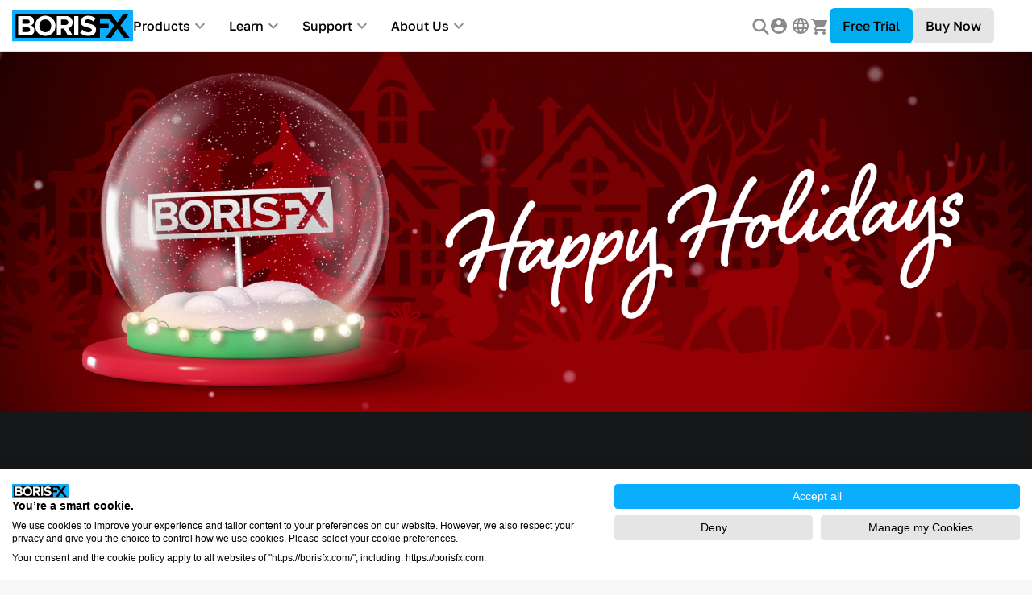

--- FILE ---
content_type: text/html; charset=UTF-8
request_url: https://borisfx.com/
body_size: 51020
content:
<!doctype html><html lang=en><head><meta name=generator content="Hugo 0.152.2"><script src=https://consent.cookiefirst.com/sites/borisfx.com-5e889a28-6686-4d1c-9fd6-f9e03f41187c/consent.js></script><script>window.dataLayer=window.dataLayer||[];function gtag(){dataLayer.push(arguments)}gtag("consent","default",{ad_storage:"denied",ad_user_data:"denied",ad_personalization:"denied",analytics_storage:"denied"})</script><script type=text/javascript>window.zESettings={webWidget:{chat:{connectOnPageLoad:!1}}}</script><script type=application/ld+json>{"@context":"https://schema.org","@type":"Organization","name":"BorisFX","url":"https://borisfx.com/","logo":"https://borisfx-com-res.cloudinary.com/image/upload/q_auto/v1680004159/borisfx-logo-new_1.svg","sameAs":["Boris FX (@borisfx) on X ","https://www.linkedin.com/company/borisfx/"]}</script><script type=application/ld+json>{"@context":"https://schema.org","@type":"Service","name":"Video & Audio Post Production Services","provider":{"@type":"Organization","name":"BorisFX","url":"https://borisfx.com/"},"description":"Professional visual effects, editing, and audio post production","areaServed":"Worldwide"}</script><link rel=stylesheet href=https://use.typekit.net/gsq4xcg.css><script src=https://cdn.jsdelivr.net/npm/popper.js@1.12.9/dist/umd/popper.min.js></script><script src='https://www.google.com/recaptcha/api.js?render=6LeQ58wUAAAAAOO3JdYg_gxcIMwN9GXg8cWkz1i_'></script><script src=https://accounts.google.com/gsi/client></script><style>.img-icon{margin:unset}.fancybox-container{z-index:99999999!important}#cartIcon:after{content:attr(data-products-count);position:absolute;font-size:10px;background:#157aff;border-radius:50%;margin-top:-7px;margin-left:-8px;width:16px;height:16px;line-height:16px;text-align:center;text-indent:1px}#cartIcon[data-products-count="0"]:after{display:none}#banner-style{color:#fff}a#banner-style:hover{color:#000}html{font-family:sans-serif;line-height:1.15;-ms-text-size-adjust:100%;-webkit-text-size-adjust:100%}body{margin:0}article,aside,footer,header,nav,section{display:block}h1{font-size:2em;margin:.67em 0}figcaption,figure,main{display:block}figure{margin:1em 40px}hr{-webkit-box-sizing:content-box;box-sizing:content-box;height:0;overflow:visible}pre{font-family:monospace,monospace;font-size:1em}a{background-color:initial;-webkit-text-decoration-skip:objects}a:active,a:hover{outline-width:0}abbr[title]{border-bottom:none;text-decoration:underline;text-decoration:underline dotted}b,strong{font-weight:inherit}b,strong{font-weight:bolder}code,kbd,samp{font-family:monospace,monospace;font-size:1em}dfn{font-style:italic}mark{background-color:#ff0;color:#000}small{font-size:80%}sub,sup{font-size:75%;line-height:0;position:relative;vertical-align:baseline}sub{bottom:-.25em}sup{top:-.5em}audio,video{display:inline-block}audio:not([controls]){display:none;height:0}img{border-style:none}svg:not(:root){overflow:hidden}button,input,optgroup,select,textarea{margin:0}button,input{overflow:visible}button,select{text-transform:none}[type=reset],[type=submit],button,html [type=button]{-webkit-appearance:button}[type=button]::-moz-focus-inner,[type=reset]::-moz-focus-inner,[type=submit]::-moz-focus-inner,button::-moz-focus-inner{border-style:none;padding:0}[type=button]:-moz-focusring,[type=reset]:-moz-focusring,[type=submit]:-moz-focusring,button:-moz-focusring{outline:1px dotted ButtonText}fieldset{border:1px solid silver;margin:0 2px;padding:.35em .625em .75em}legend{-webkit-box-sizing:border-box;box-sizing:border-box;color:inherit;display:table;max-width:100%;padding:0;white-space:normal}progress{display:inline-block;vertical-align:baseline}textarea{overflow:auto}[type=checkbox],[type=radio]{-webkit-box-sizing:border-box;box-sizing:border-box;padding:0}[type=number]::-webkit-inner-spin-button,[type=number]::-webkit-outer-spin-button{height:auto}[type=search]{-webkit-appearance:textfield;outline-offset:-2px}[type=search]::-webkit-search-cancel-button,[type=search]::-webkit-search-decoration{-webkit-appearance:none}::-webkit-file-upload-button{-webkit-appearance:button;font:inherit}details,menu{display:block}summary{display:list-item}canvas{display:inline-block}template{display:none}[hidden]{display:none}@media print{*,::after,::before,blockquote::first-letter,blockquote::first-line,div::first-letter,div::first-line,li::first-letter,li::first-line,p::first-letter,p::first-line{text-shadow:none!important;-webkit-box-shadow:none!important;box-shadow:none!important}a,a:visited{text-decoration:underline}abbr[title]::after{content:" (" attr(title)")"}pre{white-space:pre-wrap!important}blockquote,pre{border:1px solid #999;page-break-inside:avoid}thead{display:table-header-group}img,tr{page-break-inside:avoid}h2,h3,p{orphans:3;widows:3}h2,h3{page-break-after:avoid}.navbar{display:none}.badge{border:1px solid #000}.table{border-collapse:collapse!important}.table td,.table th{background-color:#fff!important}.table-bordered td,.table-bordered th{border:1px solid #ddd!important}}html{-webkit-box-sizing:border-box;box-sizing:border-box}*,::after,::before{-webkit-box-sizing:inherit;box-sizing:inherit}@-ms-viewport{width:device-width}html{-ms-overflow-style:scrollbar;-webkit-tap-highlight-color:transparent}body{font-family:-apple-system,system-ui,BlinkMacSystemFont,segoe ui,Roboto,helvetica neue,Arial,sans-serif;font-size:1rem;font-weight:400;line-height:1.5;color:#292b2c;background-color:#fff}[tabindex="-1"]:focus{outline:0!important}h1,h2,h3,h4,h5,h6{margin-top:0;margin-bottom:.5rem}p{margin-top:0;margin-bottom:1rem}abbr[data-original-title],abbr[title]{cursor:help}address{margin-bottom:1rem;font-style:normal;line-height:inherit}dl,ol,ul{margin-top:0;margin-bottom:1rem}ol ol,ol ul,ul ol,ul ul{margin-bottom:0}dt{font-weight:700}dd{margin-bottom:.5rem;margin-left:0}blockquote{margin:0 0 1rem}a{color:#0275d8;text-decoration:none}a:focus,a:hover{color:#014c8c;text-decoration:underline}a:not([href]):not([tabindex]):focus{outline:0}pre{margin-top:0;margin-bottom:1rem;overflow:auto}figure{margin:0 0 1rem}img{vertical-align:middle}[role=button]{cursor:pointer}[role=button],a,area,button,input,label,select,summary,textarea{-ms-touch-action:manipulation;touch-action:manipulation}table{border-collapse:collapse;background-color:initial}caption{padding-top:.75rem;padding-bottom:.75rem;color:#636c72;text-align:left;caption-side:bottom}th{text-align:left}label{display:inline-block;margin-bottom:.5rem}button:focus{outline:1px dotted;outline:5px auto -webkit-focus-ring-color}button,input,select,textarea{line-height:inherit}input[type=checkbox]:disabled,input[type=radio]:disabled{cursor:not-allowed}input[type=date],input[type=time],input[type=datetime-local],input[type=month]{-webkit-appearance:listbox}textarea{resize:vertical}fieldset{min-width:0;padding:0;margin:0;border:0}legend{display:block;width:100%;padding:0;margin-bottom:.5rem;font-size:1.5rem;line-height:inherit}input[type=search]{-webkit-appearance:none}output{display:inline-block}[hidden]{display:none!important}.h1,.h2,.h3,.h4,.h5,.h6,h1,h2,h3,h4,h5,h6{margin-bottom:.5rem;font-family:inherit;font-weight:500;line-height:1.1;color:inherit}.h1,h1{font-size:2.5rem}.h2,h2{font-size:2rem}.h3,h3{font-size:1.75rem}.h4,h4{font-size:1.5rem}.h5,h5{font-size:1.25rem}.h6,h6{font-size:1rem}.lead{font-size:1.25rem;font-weight:300}.display-1{font-size:6rem;font-weight:300;line-height:1.1}.display-2{font-size:5.5rem;font-weight:300;line-height:1.1}.display-3{font-size:4.5rem;font-weight:300;line-height:1.1}.display-4{font-size:3.5rem;font-weight:300;line-height:1.1}hr{margin-top:1rem;margin-bottom:1rem;border:0;border-top:1px solid rgba(0,0,0,.1)}.small,small{font-size:80%;font-weight:400}.mark,mark{padding:.2em;background-color:#fcf8e3}.list-unstyled{padding-left:0;list-style:none}.list-inline{padding-left:0;list-style:none}.list-inline-item{display:inline-block}.list-inline-item:not(:last-child){margin-right:5px}.initialism{font-size:90%;text-transform:uppercase}.blockquote{padding:.5rem 1rem;margin-bottom:1rem;font-size:1.25rem;border-left:.25rem solid #eceeef}.blockquote-footer{display:block;font-size:80%;color:#636c72}.blockquote-footer::before{content:"\2014 \00A0"}.blockquote-reverse{padding-right:1rem;padding-left:0;text-align:right;border-right:.25rem solid #eceeef;border-left:0}.blockquote-reverse .blockquote-footer::before{content:""}.blockquote-reverse .blockquote-footer::after{content:"\00A0 \2014"}.img-fluid{max-width:100%;height:auto}.img-thumbnail{padding:.25rem;background-color:#fff;border:1px solid #ddd;border-radius:.25rem;-webkit-transition:all .2s ease-in-out;-o-transition:all .2s ease-in-out;transition:all .2s ease-in-out;max-width:100%;height:auto}.figure{display:inline-block}.figure-img{margin-bottom:.5rem;line-height:1}.figure-caption{font-size:90%;color:#636c72}code,kbd,pre,samp{font-family:Menlo,Monaco,Consolas,liberation mono,courier new,monospace}code{padding:.2rem .4rem;font-size:90%;color:#bd4147;background-color:#f7f7f9;border-radius:.25rem}a>code{padding:0;color:inherit;background-color:inherit}kbd{padding:.2rem .4rem;font-size:90%;color:#fff;background-color:#292b2c;border-radius:.2rem}kbd kbd{padding:0;font-size:100%;font-weight:700}pre{display:block;margin-top:0;margin-bottom:1rem;font-size:90%;color:#292b2c}pre code{padding:0;font-size:inherit;color:inherit;background-color:initial;border-radius:0}.pre-scrollable{max-height:340px;overflow-y:scroll}.container{position:relative;margin-left:auto;margin-right:auto;padding-right:15px;padding-left:15px}@media(min-width:576px){.container{padding-right:15px;padding-left:15px}}@media(min-width:768px){.container{padding-right:15px;padding-left:15px}}@media(min-width:992px){.container{padding-right:15px;padding-left:15px}}@media(min-width:1200px){.container{padding-right:15px;padding-left:15px}}@media(min-width:576px){.container{width:540px;max-width:100%}}@media(min-width:768px){.container{width:720px;max-width:100%}}@media(min-width:992px){.container{width:960px;max-width:100%}}@media(min-width:1200px){.container{width:1140px;max-width:100%}}.container-fluid{position:relative;margin-left:auto;margin-right:auto;padding-right:15px;padding-left:15px}@media(min-width:576px){.container-fluid{padding-right:15px;padding-left:15px}}@media(min-width:768px){.container-fluid{padding-right:15px;padding-left:15px}}@media(min-width:992px){.container-fluid{padding-right:15px;padding-left:15px}}@media(min-width:1200px){.container-fluid{padding-right:15px;padding-left:15px}}.row{display:-webkit-box;display:-webkit-flex;display:-ms-flexbox;display:flex;-webkit-flex-wrap:wrap;-ms-flex-wrap:wrap;flex-wrap:wrap;margin-right:-15px;margin-left:-15px}@media(min-width:576px){.row{margin-right:-15px;margin-left:-15px}}@media(min-width:768px){.row{margin-right:-15px;margin-left:-15px}}@media(min-width:992px){.row{margin-right:-15px;margin-left:-15px}}@media(min-width:1200px){.row{margin-right:-15px;margin-left:-15px}}.no-gutters{margin-right:0;margin-left:0}.no-gutters>.col,.no-gutters>[class*=col-]{padding-right:0;padding-left:0}.col,.col-1,.col-10,.col-11,.col-12,.col-2,.col-3,.col-4,.col-5,.col-6,.col-7,.col-8,.col-9,.col-lg,.col-lg-1,.col-lg-10,.col-lg-11,.col-lg-12,.col-lg-2,.col-lg-3,.col-lg-4,.col-lg-5,.col-lg-6,.col-lg-7,.col-lg-8,.col-lg-9,.col-md,.col-md-1,.col-md-10,.col-md-11,.col-md-12,.col-md-2,.col-md-3,.col-md-4,.col-md-5,.col-md-6,.col-md-7,.col-md-8,.col-md-9,.col-sm,.col-sm-1,.col-sm-10,.col-sm-11,.col-sm-12,.col-sm-2,.col-sm-3,.col-sm-4,.col-sm-5,.col-sm-6,.col-sm-7,.col-sm-8,.col-sm-9,.col-xl,.col-xl-1,.col-xl-10,.col-xl-11,.col-xl-12,.col-xl-2,.col-xl-3,.col-xl-4,.col-xl-5,.col-xl-6,.col-xl-7,.col-xl-8,.col-xl-9{position:relative;width:100%;min-height:1px;padding-right:15px;padding-left:15px}@media(min-width:576px){.col,.col-1,.col-10,.col-11,.col-12,.col-2,.col-3,.col-4,.col-5,.col-6,.col-7,.col-8,.col-9,.col-lg,.col-lg-1,.col-lg-10,.col-lg-11,.col-lg-12,.col-lg-2,.col-lg-3,.col-lg-4,.col-lg-5,.col-lg-6,.col-lg-7,.col-lg-8,.col-lg-9,.col-md,.col-md-1,.col-md-10,.col-md-11,.col-md-12,.col-md-2,.col-md-3,.col-md-4,.col-md-5,.col-md-6,.col-md-7,.col-md-8,.col-md-9,.col-sm,.col-sm-1,.col-sm-10,.col-sm-11,.col-sm-12,.col-sm-2,.col-sm-3,.col-sm-4,.col-sm-5,.col-sm-6,.col-sm-7,.col-sm-8,.col-sm-9,.col-xl,.col-xl-1,.col-xl-10,.col-xl-11,.col-xl-12,.col-xl-2,.col-xl-3,.col-xl-4,.col-xl-5,.col-xl-6,.col-xl-7,.col-xl-8,.col-xl-9{padding-right:15px;padding-left:15px}}@media(min-width:768px){.col,.col-1,.col-10,.col-11,.col-12,.col-2,.col-3,.col-4,.col-5,.col-6,.col-7,.col-8,.col-9,.col-lg,.col-lg-1,.col-lg-10,.col-lg-11,.col-lg-12,.col-lg-2,.col-lg-3,.col-lg-4,.col-lg-5,.col-lg-6,.col-lg-7,.col-lg-8,.col-lg-9,.col-md,.col-md-1,.col-md-10,.col-md-11,.col-md-12,.col-md-2,.col-md-3,.col-md-4,.col-md-5,.col-md-6,.col-md-7,.col-md-8,.col-md-9,.col-sm,.col-sm-1,.col-sm-10,.col-sm-11,.col-sm-12,.col-sm-2,.col-sm-3,.col-sm-4,.col-sm-5,.col-sm-6,.col-sm-7,.col-sm-8,.col-sm-9,.col-xl,.col-xl-1,.col-xl-10,.col-xl-11,.col-xl-12,.col-xl-2,.col-xl-3,.col-xl-4,.col-xl-5,.col-xl-6,.col-xl-7,.col-xl-8,.col-xl-9{padding-right:15px;padding-left:15px}}@media(min-width:992px){.col,.col-1,.col-10,.col-11,.col-12,.col-2,.col-3,.col-4,.col-5,.col-6,.col-7,.col-8,.col-9,.col-lg,.col-lg-1,.col-lg-10,.col-lg-11,.col-lg-12,.col-lg-2,.col-lg-3,.col-lg-4,.col-lg-5,.col-lg-6,.col-lg-7,.col-lg-8,.col-lg-9,.col-md,.col-md-1,.col-md-10,.col-md-11,.col-md-12,.col-md-2,.col-md-3,.col-md-4,.col-md-5,.col-md-6,.col-md-7,.col-md-8,.col-md-9,.col-sm,.col-sm-1,.col-sm-10,.col-sm-11,.col-sm-12,.col-sm-2,.col-sm-3,.col-sm-4,.col-sm-5,.col-sm-6,.col-sm-7,.col-sm-8,.col-sm-9,.col-xl,.col-xl-1,.col-xl-10,.col-xl-11,.col-xl-12,.col-xl-2,.col-xl-3,.col-xl-4,.col-xl-5,.col-xl-6,.col-xl-7,.col-xl-8,.col-xl-9{padding-right:15px;padding-left:15px}}@media(min-width:1200px){.col,.col-1,.col-10,.col-11,.col-12,.col-2,.col-3,.col-4,.col-5,.col-6,.col-7,.col-8,.col-9,.col-lg,.col-lg-1,.col-lg-10,.col-lg-11,.col-lg-12,.col-lg-2,.col-lg-3,.col-lg-4,.col-lg-5,.col-lg-6,.col-lg-7,.col-lg-8,.col-lg-9,.col-md,.col-md-1,.col-md-10,.col-md-11,.col-md-12,.col-md-2,.col-md-3,.col-md-4,.col-md-5,.col-md-6,.col-md-7,.col-md-8,.col-md-9,.col-sm,.col-sm-1,.col-sm-10,.col-sm-11,.col-sm-12,.col-sm-2,.col-sm-3,.col-sm-4,.col-sm-5,.col-sm-6,.col-sm-7,.col-sm-8,.col-sm-9,.col-xl,.col-xl-1,.col-xl-10,.col-xl-11,.col-xl-12,.col-xl-2,.col-xl-3,.col-xl-4,.col-xl-5,.col-xl-6,.col-xl-7,.col-xl-8,.col-xl-9{padding-right:15px;padding-left:15px}}.col{-webkit-flex-basis:0;-ms-flex-preferred-size:0;flex-basis:0;-webkit-box-flex:1;-webkit-flex-grow:1;-ms-flex-positive:1;flex-grow:1;max-width:100%}.col-auto{-webkit-box-flex:0;-webkit-flex:0 0 auto;-ms-flex:0 0 auto;flex:none;width:auto}.col-1{-webkit-box-flex:0;-webkit-flex:0 0 8.333333%;-ms-flex:0 0 8.333333%;flex:0 0 8.333333%;max-width:8.333333%}.col-2{-webkit-box-flex:0;-webkit-flex:0 0 16.666667%;-ms-flex:0 0 16.666667%;flex:0 0 16.666667%;max-width:16.666667%}.col-3{-webkit-box-flex:0;-webkit-flex:0 0 25%;-ms-flex:0 0 25%;flex:0 0 25%;max-width:25%}.col-4{-webkit-box-flex:0;-webkit-flex:0 0 33.333333%;-ms-flex:0 0 33.333333%;flex:0 0 33.333333%;max-width:33.333333%}.col-5{-webkit-box-flex:0;-webkit-flex:0 0 41.666667%;-ms-flex:0 0 41.666667%;flex:0 0 41.666667%;max-width:41.666667%}.col-6{-webkit-box-flex:0;-webkit-flex:0 0 50%;-ms-flex:0 0 50%;flex:0 0 50%;max-width:50%}.col-7{-webkit-box-flex:0;-webkit-flex:0 0 58.333333%;-ms-flex:0 0 58.333333%;flex:0 0 58.333333%;max-width:58.333333%}.col-8{-webkit-box-flex:0;-webkit-flex:0 0 66.666667%;-ms-flex:0 0 66.666667%;flex:0 0 66.666667%;max-width:66.666667%}.col-9{-webkit-box-flex:0;-webkit-flex:0 0 75%;-ms-flex:0 0 75%;flex:0 0 75%;max-width:75%}.col-10{-webkit-box-flex:0;-webkit-flex:0 0 83.333333%;-ms-flex:0 0 83.333333%;flex:0 0 83.333333%;max-width:83.333333%}.col-11{-webkit-box-flex:0;-webkit-flex:0 0 91.666667%;-ms-flex:0 0 91.666667%;flex:0 0 91.666667%;max-width:91.666667%}.col-12{-webkit-box-flex:0;-webkit-flex:0 0 100%;-ms-flex:0 0 100%;flex:0 0 100%;max-width:100%}.pull-0{right:auto}.pull-1{right:8.333333%}.pull-2{right:16.666667%}.pull-3{right:25%}.pull-4{right:33.333333%}.pull-5{right:41.666667%}.pull-6{right:50%}.pull-7{right:58.333333%}.pull-8{right:66.666667%}.pull-9{right:75%}.pull-10{right:83.333333%}.pull-11{right:91.666667%}.pull-12{right:100%}.push-0{left:auto}.push-1{left:8.333333%}.push-2{left:16.666667%}.push-3{left:25%}.push-4{left:33.333333%}.push-5{left:41.666667%}.push-6{left:50%}.push-7{left:58.333333%}.push-8{left:66.666667%}.push-9{left:75%}.push-10{left:83.333333%}.push-11{left:91.666667%}.push-12{left:100%}.offset-1{margin-left:8.333333%}.offset-2{margin-left:16.666667%}.offset-3{margin-left:25%}.offset-4{margin-left:33.333333%}.offset-5{margin-left:41.666667%}.offset-6{margin-left:50%}.offset-7{margin-left:58.333333%}.offset-8{margin-left:66.666667%}.offset-9{margin-left:75%}.offset-10{margin-left:83.333333%}.offset-11{margin-left:91.666667%}@media(min-width:576px){.col-sm{-webkit-flex-basis:0;-ms-flex-preferred-size:0;flex-basis:0;-webkit-box-flex:1;-webkit-flex-grow:1;-ms-flex-positive:1;flex-grow:1;max-width:100%}.col-sm-auto{-webkit-box-flex:0;-webkit-flex:0 0 auto;-ms-flex:0 0 auto;flex:none;width:auto}.col-sm-1{-webkit-box-flex:0;-webkit-flex:0 0 8.333333%;-ms-flex:0 0 8.333333%;flex:0 0 8.333333%;max-width:8.333333%}.col-sm-2{-webkit-box-flex:0;-webkit-flex:0 0 16.666667%;-ms-flex:0 0 16.666667%;flex:0 0 16.666667%;max-width:16.666667%}.col-sm-3{-webkit-box-flex:0;-webkit-flex:0 0 25%;-ms-flex:0 0 25%;flex:0 0 25%;max-width:25%}.col-sm-4{-webkit-box-flex:0;-webkit-flex:0 0 33.333333%;-ms-flex:0 0 33.333333%;flex:0 0 33.333333%;max-width:33.333333%}.col-sm-5{-webkit-box-flex:0;-webkit-flex:0 0 41.666667%;-ms-flex:0 0 41.666667%;flex:0 0 41.666667%;max-width:41.666667%}.col-sm-6{-webkit-box-flex:0;-webkit-flex:0 0 50%;-ms-flex:0 0 50%;flex:0 0 50%;max-width:50%}.col-sm-7{-webkit-box-flex:0;-webkit-flex:0 0 58.333333%;-ms-flex:0 0 58.333333%;flex:0 0 58.333333%;max-width:58.333333%}.col-sm-8{-webkit-box-flex:0;-webkit-flex:0 0 66.666667%;-ms-flex:0 0 66.666667%;flex:0 0 66.666667%;max-width:66.666667%}.col-sm-9{-webkit-box-flex:0;-webkit-flex:0 0 75%;-ms-flex:0 0 75%;flex:0 0 75%;max-width:75%}.col-sm-10{-webkit-box-flex:0;-webkit-flex:0 0 83.333333%;-ms-flex:0 0 83.333333%;flex:0 0 83.333333%;max-width:83.333333%}.col-sm-11{-webkit-box-flex:0;-webkit-flex:0 0 91.666667%;-ms-flex:0 0 91.666667%;flex:0 0 91.666667%;max-width:91.666667%}.col-sm-12{-webkit-box-flex:0;-webkit-flex:0 0 100%;-ms-flex:0 0 100%;flex:0 0 100%;max-width:100%}.pull-sm-0{right:auto}.pull-sm-1{right:8.333333%}.pull-sm-2{right:16.666667%}.pull-sm-3{right:25%}.pull-sm-4{right:33.333333%}.pull-sm-5{right:41.666667%}.pull-sm-6{right:50%}.pull-sm-7{right:58.333333%}.pull-sm-8{right:66.666667%}.pull-sm-9{right:75%}.pull-sm-10{right:83.333333%}.pull-sm-11{right:91.666667%}.pull-sm-12{right:100%}.push-sm-0{left:auto}.push-sm-1{left:8.333333%}.push-sm-2{left:16.666667%}.push-sm-3{left:25%}.push-sm-4{left:33.333333%}.push-sm-5{left:41.666667%}.push-sm-6{left:50%}.push-sm-7{left:58.333333%}.push-sm-8{left:66.666667%}.push-sm-9{left:75%}.push-sm-10{left:83.333333%}.push-sm-11{left:91.666667%}.push-sm-12{left:100%}.offset-sm-0{margin-left:0}.offset-sm-1{margin-left:8.333333%}.offset-sm-2{margin-left:16.666667%}.offset-sm-3{margin-left:25%}.offset-sm-4{margin-left:33.333333%}.offset-sm-5{margin-left:41.666667%}.offset-sm-6{margin-left:50%}.offset-sm-7{margin-left:58.333333%}.offset-sm-8{margin-left:66.666667%}.offset-sm-9{margin-left:75%}.offset-sm-10{margin-left:83.333333%}.offset-sm-11{margin-left:91.666667%}}@media(min-width:768px){.col-md{-webkit-flex-basis:0;-ms-flex-preferred-size:0;flex-basis:0;-webkit-box-flex:1;-webkit-flex-grow:1;-ms-flex-positive:1;flex-grow:1;max-width:100%}.col-md-auto{-webkit-box-flex:0;-webkit-flex:0 0 auto;-ms-flex:0 0 auto;flex:none;width:auto}.col-md-1{-webkit-box-flex:0;-webkit-flex:0 0 8.333333%;-ms-flex:0 0 8.333333%;flex:0 0 8.333333%;max-width:8.333333%}.col-md-2{-webkit-box-flex:0;-webkit-flex:0 0 16.666667%;-ms-flex:0 0 16.666667%;flex:0 0 16.666667%;max-width:16.666667%}.col-md-3{-webkit-box-flex:0;-webkit-flex:0 0 25%;-ms-flex:0 0 25%;flex:0 0 25%;max-width:25%}.col-md-4{-webkit-box-flex:0;-webkit-flex:0 0 33.333333%;-ms-flex:0 0 33.333333%;flex:0 0 33.333333%;max-width:33.333333%}.col-md-5{-webkit-box-flex:0;-webkit-flex:0 0 41.666667%;-ms-flex:0 0 41.666667%;flex:0 0 41.666667%;max-width:41.666667%}.col-md-6{-webkit-box-flex:0;-webkit-flex:0 0 50%;-ms-flex:0 0 50%;flex:0 0 50%;max-width:50%}.col-md-7{-webkit-box-flex:0;-webkit-flex:0 0 58.333333%;-ms-flex:0 0 58.333333%;flex:0 0 58.333333%;max-width:58.333333%}.col-md-8{-webkit-box-flex:0;-webkit-flex:0 0 66.666667%;-ms-flex:0 0 66.666667%;flex:0 0 66.666667%;max-width:66.666667%}.col-md-9{-webkit-box-flex:0;-webkit-flex:0 0 75%;-ms-flex:0 0 75%;flex:0 0 75%;max-width:75%}.col-md-10{-webkit-box-flex:0;-webkit-flex:0 0 83.333333%;-ms-flex:0 0 83.333333%;flex:0 0 83.333333%;max-width:83.333333%}.col-md-11{-webkit-box-flex:0;-webkit-flex:0 0 91.666667%;-ms-flex:0 0 91.666667%;flex:0 0 91.666667%;max-width:91.666667%}.col-md-12{-webkit-box-flex:0;-webkit-flex:0 0 100%;-ms-flex:0 0 100%;flex:0 0 100%;max-width:100%}.pull-md-0{right:auto}.pull-md-1{right:8.333333%}.pull-md-2{right:16.666667%}.pull-md-3{right:25%}.pull-md-4{right:33.333333%}.pull-md-5{right:41.666667%}.pull-md-6{right:50%}.pull-md-7{right:58.333333%}.pull-md-8{right:66.666667%}.pull-md-9{right:75%}.pull-md-10{right:83.333333%}.pull-md-11{right:91.666667%}.pull-md-12{right:100%}.push-md-0{left:auto}.push-md-1{left:8.333333%}.push-md-2{left:16.666667%}.push-md-3{left:25%}.push-md-4{left:33.333333%}.push-md-5{left:41.666667%}.push-md-6{left:50%}.push-md-7{left:58.333333%}.push-md-8{left:66.666667%}.push-md-9{left:75%}.push-md-10{left:83.333333%}.push-md-11{left:91.666667%}.push-md-12{left:100%}.offset-md-0{margin-left:0}.offset-md-1{margin-left:8.333333%}.offset-md-2{margin-left:16.666667%}.offset-md-3{margin-left:25%}.offset-md-4{margin-left:33.333333%}.offset-md-5{margin-left:41.666667%}.offset-md-6{margin-left:50%}.offset-md-7{margin-left:58.333333%}.offset-md-8{margin-left:66.666667%}.offset-md-9{margin-left:75%}.offset-md-10{margin-left:83.333333%}.offset-md-11{margin-left:91.666667%}}@media(min-width:992px){.col-lg{-webkit-flex-basis:0;-ms-flex-preferred-size:0;flex-basis:0;-webkit-box-flex:1;-webkit-flex-grow:1;-ms-flex-positive:1;flex-grow:1;max-width:100%}.col-lg-auto{-webkit-box-flex:0;-webkit-flex:0 0 auto;-ms-flex:0 0 auto;flex:none;width:auto}.col-lg-1{-webkit-box-flex:0;-webkit-flex:0 0 8.333333%;-ms-flex:0 0 8.333333%;flex:0 0 8.333333%;max-width:8.333333%}.col-lg-2{-webkit-box-flex:0;-webkit-flex:0 0 16.666667%;-ms-flex:0 0 16.666667%;flex:0 0 16.666667%;max-width:16.666667%}.col-lg-3{-webkit-box-flex:0;-webkit-flex:0 0 25%;-ms-flex:0 0 25%;flex:0 0 25%;max-width:25%}.col-lg-4{-webkit-box-flex:0;-webkit-flex:0 0 33.333333%;-ms-flex:0 0 33.333333%;flex:0 0 33.333333%;max-width:33.333333%}.col-lg-5{-webkit-box-flex:0;-webkit-flex:0 0 41.666667%;-ms-flex:0 0 41.666667%;flex:0 0 41.666667%;max-width:41.666667%}.col-lg-6{-webkit-box-flex:0;-webkit-flex:0 0 50%;-ms-flex:0 0 50%;flex:0 0 50%;max-width:50%}.col-lg-7{-webkit-box-flex:0;-webkit-flex:0 0 58.333333%;-ms-flex:0 0 58.333333%;flex:0 0 58.333333%;max-width:58.333333%}.col-lg-8{-webkit-box-flex:0;-webkit-flex:0 0 66.666667%;-ms-flex:0 0 66.666667%;flex:0 0 66.666667%;max-width:66.666667%}.col-lg-9{-webkit-box-flex:0;-webkit-flex:0 0 75%;-ms-flex:0 0 75%;flex:0 0 75%;max-width:75%}.col-lg-10{-webkit-box-flex:0;-webkit-flex:0 0 83.333333%;-ms-flex:0 0 83.333333%;flex:0 0 83.333333%;max-width:83.333333%}.col-lg-11{-webkit-box-flex:0;-webkit-flex:0 0 91.666667%;-ms-flex:0 0 91.666667%;flex:0 0 91.666667%;max-width:91.666667%}.col-lg-12{-webkit-box-flex:0;-webkit-flex:0 0 100%;-ms-flex:0 0 100%;flex:0 0 100%;max-width:100%}.pull-lg-0{right:auto}.pull-lg-1{right:8.333333%}.pull-lg-2{right:16.666667%}.pull-lg-3{right:25%}.pull-lg-4{right:33.333333%}.pull-lg-5{right:41.666667%}.pull-lg-6{right:50%}.pull-lg-7{right:58.333333%}.pull-lg-8{right:66.666667%}.pull-lg-9{right:75%}.pull-lg-10{right:83.333333%}.pull-lg-11{right:91.666667%}.pull-lg-12{right:100%}.push-lg-0{left:auto}.push-lg-1{left:8.333333%}.push-lg-2{left:16.666667%}.push-lg-3{left:25%}.push-lg-4{left:33.333333%}.push-lg-5{left:41.666667%}.push-lg-6{left:50%}.push-lg-7{left:58.333333%}.push-lg-8{left:66.666667%}.push-lg-9{left:75%}.push-lg-10{left:83.333333%}.push-lg-11{left:91.666667%}.push-lg-12{left:100%}.offset-lg-0{margin-left:0}.offset-lg-1{margin-left:8.333333%}.offset-lg-2{margin-left:16.666667%}.offset-lg-3{margin-left:25%}.offset-lg-4{margin-left:33.333333%}.offset-lg-5{margin-left:41.666667%}.offset-lg-6{margin-left:50%}.offset-lg-7{margin-left:58.333333%}.offset-lg-8{margin-left:66.666667%}.offset-lg-9{margin-left:75%}.offset-lg-10{margin-left:83.333333%}.offset-lg-11{margin-left:91.666667%}}@media(min-width:1200px){.col-xl{-webkit-flex-basis:0;-ms-flex-preferred-size:0;flex-basis:0;-webkit-box-flex:1;-webkit-flex-grow:1;-ms-flex-positive:1;flex-grow:1;max-width:100%}.col-xl-auto{-webkit-box-flex:0;-webkit-flex:0 0 auto;-ms-flex:0 0 auto;flex:none;width:auto}.col-xl-1{-webkit-box-flex:0;-webkit-flex:0 0 8.333333%;-ms-flex:0 0 8.333333%;flex:0 0 8.333333%;max-width:8.333333%}.col-xl-2{-webkit-box-flex:0;-webkit-flex:0 0 16.666667%;-ms-flex:0 0 16.666667%;flex:0 0 16.666667%;max-width:16.666667%}.col-xl-3{-webkit-box-flex:0;-webkit-flex:0 0 25%;-ms-flex:0 0 25%;flex:0 0 25%;max-width:25%}.col-xl-4{-webkit-box-flex:0;-webkit-flex:0 0 33.333333%;-ms-flex:0 0 33.333333%;flex:0 0 33.333333%;max-width:33.333333%}.col-xl-5{-webkit-box-flex:0;-webkit-flex:0 0 41.666667%;-ms-flex:0 0 41.666667%;flex:0 0 41.666667%;max-width:41.666667%}.col-xl-6{-webkit-box-flex:0;-webkit-flex:0 0 50%;-ms-flex:0 0 50%;flex:0 0 50%;max-width:50%}.col-xl-7{-webkit-box-flex:0;-webkit-flex:0 0 58.333333%;-ms-flex:0 0 58.333333%;flex:0 0 58.333333%;max-width:58.333333%}.col-xl-8{-webkit-box-flex:0;-webkit-flex:0 0 66.666667%;-ms-flex:0 0 66.666667%;flex:0 0 66.666667%;max-width:66.666667%}.col-xl-9{-webkit-box-flex:0;-webkit-flex:0 0 75%;-ms-flex:0 0 75%;flex:0 0 75%;max-width:75%}.col-xl-10{-webkit-box-flex:0;-webkit-flex:0 0 83.333333%;-ms-flex:0 0 83.333333%;flex:0 0 83.333333%;max-width:83.333333%}.col-xl-11{-webkit-box-flex:0;-webkit-flex:0 0 91.666667%;-ms-flex:0 0 91.666667%;flex:0 0 91.666667%;max-width:91.666667%}.col-xl-12{-webkit-box-flex:0;-webkit-flex:0 0 100%;-ms-flex:0 0 100%;flex:0 0 100%;max-width:100%}.pull-xl-0{right:auto}.pull-xl-1{right:8.333333%}.pull-xl-2{right:16.666667%}.pull-xl-3{right:25%}.pull-xl-4{right:33.333333%}.pull-xl-5{right:41.666667%}.pull-xl-6{right:50%}.pull-xl-7{right:58.333333%}.pull-xl-8{right:66.666667%}.pull-xl-9{right:75%}.pull-xl-10{right:83.333333%}.pull-xl-11{right:91.666667%}.pull-xl-12{right:100%}.push-xl-0{left:auto}.push-xl-1{left:8.333333%}.push-xl-2{left:16.666667%}.push-xl-3{left:25%}.push-xl-4{left:33.333333%}.push-xl-5{left:41.666667%}.push-xl-6{left:50%}.push-xl-7{left:58.333333%}.push-xl-8{left:66.666667%}.push-xl-9{left:75%}.push-xl-10{left:83.333333%}.push-xl-11{left:91.666667%}.push-xl-12{left:100%}.offset-xl-0{margin-left:0}.offset-xl-1{margin-left:8.333333%}.offset-xl-2{margin-left:16.666667%}.offset-xl-3{margin-left:25%}.offset-xl-4{margin-left:33.333333%}.offset-xl-5{margin-left:41.666667%}.offset-xl-6{margin-left:50%}.offset-xl-7{margin-left:58.333333%}.offset-xl-8{margin-left:66.666667%}.offset-xl-9{margin-left:75%}.offset-xl-10{margin-left:83.333333%}.offset-xl-11{margin-left:91.666667%}}.table{width:100%;max-width:100%;margin-bottom:1rem}.table td,.table th{padding:.75rem;vertical-align:top;border-top:1px solid #eceeef}.table-pi td,.table-pi th{padding:5px;border-top:1px solid #eceeef}.table-pi p{margin-top:0;margin-bottom:0}.table thead th{vertical-align:bottom;border-bottom:2px solid #eceeef}.table tbody+tbody{border-top:2px solid #eceeef}.table .table{background-color:#fff}.table-sm td,.table-sm th{padding:.3rem}.table-bordered{border:1px solid #eceeef}.table-bordered td,.table-bordered th{border:1px solid #eceeef}.table-bordered thead td,.table-bordered thead th{border-bottom-width:2px}.table-striped tbody tr:nth-of-type(odd){background-color:rgba(0,0,0,5%)}.table-hover tbody tr:hover{background-color:rgba(0,0,0,.075)}.table-active,.table-active>td,.table-active>th{background-color:rgba(0,0,0,.075)}.table-hover .table-active:hover{background-color:rgba(0,0,0,.075)}.table-hover .table-active:hover>td,.table-hover .table-active:hover>th{background-color:rgba(0,0,0,.075)}.table-success,.table-success>td,.table-success>th{background-color:#dff0d8}.table-hover .table-success:hover{background-color:#d0e9c6}.table-hover .table-success:hover>td,.table-hover .table-success:hover>th{background-color:#d0e9c6}.table-info,.table-info>td,.table-info>th{background-color:#d9edf7}.table-hover .table-info:hover{background-color:#c4e3f3}.table-hover .table-info:hover>td,.table-hover .table-info:hover>th{background-color:#c4e3f3}.table-warning,.table-warning>td,.table-warning>th{background-color:#fcf8e3}.table-hover .table-warning:hover{background-color:#faf2cc}.table-hover .table-warning:hover>td,.table-hover .table-warning:hover>th{background-color:#faf2cc}.table-danger,.table-danger>td,.table-danger>th{background-color:#f2dede}.table-hover .table-danger:hover{background-color:#ebcccc}.table-hover .table-danger:hover>td,.table-hover .table-danger:hover>th{background-color:#ebcccc}.thead-inverse th{color:#fff;background-color:#292b2c}.thead-default th{color:#464a4c;background-color:#eceeef}.table-inverse{color:#fff;background-color:#292b2c}.table-inverse td,.table-inverse th,.table-inverse thead th{border-color:#fff}.table-inverse.table-bordered{border:0}.table-responsive{display:block;width:100%;overflow-x:auto;-ms-overflow-style:-ms-autohiding-scrollbar}.table-responsive.table-bordered{border:0}.form-control{display:block;width:100%;padding:.5rem .75rem;font-size:1rem;line-height:1.25;color:#464a4c;background-color:#fff;background-image:none;-webkit-background-clip:padding-box;background-clip:padding-box;border:1px solid rgba(0,0,0,.15);border-radius:.25rem;-webkit-transition:border-color ease-in-out .15s,-webkit-box-shadow ease-in-out .15s;transition:border-color ease-in-out .15s,-webkit-box-shadow ease-in-out .15s;-o-transition:border-color ease-in-out .15s,box-shadow ease-in-out .15s;transition:border-color ease-in-out .15s,box-shadow ease-in-out .15s;transition:border-color ease-in-out .15s,box-shadow ease-in-out .15s,-webkit-box-shadow ease-in-out .15s}.form-control::-ms-expand{background-color:initial;border:0}.form-control:focus{color:#464a4c;background-color:#fff;border-color:#5cb3fd;outline:0}.form-control::-webkit-input-placeholder{color:#636c72;opacity:1}.form-control::-moz-placeholder{color:#636c72;opacity:1}.form-control:-ms-input-placeholder{color:#636c72;opacity:1}.form-control::placeholder{color:#636c72;opacity:1}.form-control:disabled,.form-control[readonly]{background-color:#eceeef;opacity:1}.form-control:disabled{cursor:not-allowed}select.form-control:not([size]):not([multiple]){height:calc(2.25rem + 2px)}select.form-control:focus::-ms-value{color:#464a4c;background-color:#fff}.form-control-file,.form-control-range{display:block}.col-form-label{padding-top:calc(.5rem - 1px * 2);padding-bottom:calc(.5rem - 1px * 2);margin-bottom:0}.col-form-label-lg{padding-top:calc(.75rem - 1px * 2);padding-bottom:calc(.75rem - 1px * 2);font-size:1.25rem}.col-form-label-sm{padding-top:calc(.25rem - 1px * 2);padding-bottom:calc(.25rem - 1px * 2);font-size:.875rem}.col-form-legend{padding-top:.5rem;padding-bottom:.5rem;margin-bottom:0;font-size:1rem}.form-control-static{padding-top:.5rem;padding-bottom:.5rem;margin-bottom:0;line-height:1.25;border:solid transparent;border-width:1px 0}.form-control-static.form-control-lg,.form-control-static.form-control-sm,.input-group-lg>.form-control-static.form-control,.input-group-lg>.form-control-static.input-group-addon,.input-group-lg>.input-group-btn>.form-control-static.btn,.input-group-sm>.form-control-static.form-control,.input-group-sm>.form-control-static.input-group-addon,.input-group-sm>.input-group-btn>.form-control-static.btn{padding-right:0;padding-left:0}.form-control-sm,.input-group-sm>.form-control,.input-group-sm>.input-group-addon,.input-group-sm>.input-group-btn>.btn{padding:.25rem .5rem;font-size:.875rem;border-radius:.2rem}.input-group-sm>.input-group-btn>select.btn:not([size]):not([multiple]),.input-group-sm>select.form-control:not([size]):not([multiple]),.input-group-sm>select.input-group-addon:not([size]):not([multiple]),select.form-control-sm:not([size]):not([multiple]){height:1.8125rem}.form-control-lg,.input-group-lg>.form-control,.input-group-lg>.input-group-addon,.input-group-lg>.input-group-btn>.btn{padding:.75rem 1.5rem;font-size:1.25rem;border-radius:.3rem}.input-group-lg>.input-group-btn>select.btn:not([size]):not([multiple]),.input-group-lg>select.form-control:not([size]):not([multiple]),.input-group-lg>select.input-group-addon:not([size]):not([multiple]),select.form-control-lg:not([size]):not([multiple]){height:3.166667rem}.form-group{margin-bottom:1rem}.form-text{display:block;margin-top:.25rem}.form-check{position:relative;display:block;margin-bottom:.5rem}.form-check.disabled .form-check-label{color:#636c72;cursor:not-allowed}.form-check-label{padding-left:1.25rem;margin-bottom:0;cursor:pointer}.form-check-input{position:absolute;margin-top:.25rem;margin-left:-1.25rem}.form-check-input:only-child{position:static}.form-check-inline{display:inline-block}.form-check-inline .form-check-label{vertical-align:middle}.form-check-inline+.form-check-inline{margin-left:.75rem}.form-control-feedback{margin-top:.25rem}.form-control-danger,.form-control-success,.form-control-warning{padding-right:2.25rem;background-repeat:no-repeat;background-position:center right .5625rem;-webkit-background-size:1.125rem 1.125rem;background-size:1.125rem 1.125rem}.has-success .col-form-label,.has-success .custom-control,.has-success .form-check-label,.has-success .form-control-feedback,.has-success .form-control-label{color:#5cb85c}.has-success .form-control{border-color:#5cb85c}.has-success .input-group-addon{color:#5cb85c;border-color:#5cb85c;background-color:#eaf6ea}.has-success .form-control-success{background-image:url("data:image/svg+xml;charset=utf8,%3Csvg xmlns='http://www.w3.org/2000/svg' viewBox='0 0 8 8'%3E%3Cpath fill='%235cb85c' d='M2.3 6.73L.6 4.53c-.4-1.04.46-1.4 1.1-.8l1.1 1.4 3.4-3.8c.6-.63 1.6-.27 1.2.7l-4 4.6c-.43.5-.8.4-1.1.1z'/%3E%3C/svg%3E")}.has-warning .col-form-label,.has-warning .custom-control,.has-warning .form-check-label,.has-warning .form-control-feedback,.has-warning .form-control-label{color:#f0ad4e}.has-warning .form-control{border-color:#f0ad4e}.has-warning .input-group-addon{color:#f0ad4e;border-color:#f0ad4e;background-color:#fff}.has-warning .form-control-warning{background-image:url("data:image/svg+xml;charset=utf8,%3Csvg xmlns='http://www.w3.org/2000/svg' viewBox='0 0 8 8'%3E%3Cpath fill='%23f0ad4e' d='M4.4 5.324h-.8v-2.46h.8zm0 1.42h-.8V5.89h.8zM3.76.63L.04 7.075c-.115.2.016.425.26.426h7.397c.242 0 .372-.226.258-.426C6.726 4.924 5.47 2.79 4.253.63c-.113-.174-.39-.174-.494 0z'/%3E%3C/svg%3E")}.has-danger .col-form-label,.has-danger .custom-control,.has-danger .form-check-label,.has-danger .form-control-feedback,.has-danger .form-control-label{color:#d9534f}.has-danger .form-control{border-color:#d9534f}.has-danger .input-group-addon{color:#d9534f;border-color:#d9534f;background-color:#fdf7f7}.has-danger .form-control-danger{background-image:url("data:image/svg+xml;charset=utf8,%3Csvg xmlns='http://www.w3.org/2000/svg' fill='%23d9534f' viewBox='-2 -2 7 7'%3E%3Cpath stroke='%23d9534f' d='M0 0l3 3m0-3L0 3'/%3E%3Ccircle r='.5'/%3E%3Ccircle cx='3' r='.5'/%3E%3Ccircle cy='3' r='.5'/%3E%3Ccircle cx='3' cy='3' r='.5'/%3E%3C/svg%3E")}.form-inline{display:-webkit-box;display:-webkit-flex;display:-ms-flexbox;display:flex;-webkit-flex-flow:row wrap;-ms-flex-flow:row wrap;flex-flow:row wrap;-webkit-box-align:center;-webkit-align-items:center;-ms-flex-align:center;align-items:center}.form-inline .form-check{width:100%}@media(min-width:576px){.form-inline label{display:-webkit-box;display:-webkit-flex;display:-ms-flexbox;display:flex;-webkit-box-align:center;-webkit-align-items:center;-ms-flex-align:center;align-items:center;-webkit-box-pack:center;-webkit-justify-content:center;-ms-flex-pack:center;justify-content:center;margin-bottom:0}.form-inline .form-group{display:-webkit-box;display:-webkit-flex;display:-ms-flexbox;display:flex;-webkit-box-flex:0;-webkit-flex:0 0 auto;-ms-flex:0 0 auto;flex:none;-webkit-flex-flow:row wrap;-ms-flex-flow:row wrap;flex-flow:row wrap;-webkit-box-align:center;-webkit-align-items:center;-ms-flex-align:center;align-items:center;margin-bottom:0}.form-inline .form-control{display:inline-block;width:auto;vertical-align:middle}.form-inline .form-control-static{display:inline-block}.form-inline .input-group{width:auto}.form-inline .form-control-label{margin-bottom:0;vertical-align:middle}.form-inline .form-check{display:-webkit-box;display:-webkit-flex;display:-ms-flexbox;display:flex;-webkit-box-align:center;-webkit-align-items:center;-ms-flex-align:center;align-items:center;-webkit-box-pack:center;-webkit-justify-content:center;-ms-flex-pack:center;justify-content:center;width:auto;margin-top:0;margin-bottom:0}.form-inline .form-check-label{padding-left:0}.form-inline .form-check-input{position:relative;margin-top:0;margin-right:.25rem;margin-left:0}.form-inline .custom-control{display:-webkit-box;display:-webkit-flex;display:-ms-flexbox;display:flex;-webkit-box-align:center;-webkit-align-items:center;-ms-flex-align:center;align-items:center;-webkit-box-pack:center;-webkit-justify-content:center;-ms-flex-pack:center;justify-content:center;padding-left:0}.form-inline .custom-control-indicator{position:static;display:inline-block;margin-right:.25rem;vertical-align:text-bottom}.form-inline .has-feedback .form-control-feedback{top:0}}.btn{display:inline-block;font-weight:400;line-height:1.25;text-align:center;white-space:nowrap;vertical-align:middle;-webkit-user-select:none;-moz-user-select:none;-ms-user-select:none;user-select:none;border:1px solid transparent;padding:.5rem 1rem;font-size:1rem;border-radius:.25rem;-webkit-transition:all .2s ease-in-out;-o-transition:all .2s ease-in-out;transition:all .2s ease-in-out}.btn:focus,.btn:hover{text-decoration:none}.btn.focus,.btn:focus{outline:0;-webkit-box-shadow:0 0 0 2px rgba(2,117,216,.25);box-shadow:0 0 0 2px rgba(2,117,216,.25)}.btn.disabled,.btn:disabled{cursor:not-allowed;opacity:.65}.btn.active,.btn:active{background-image:none}a.btn.disabled,fieldset[disabled] a.btn{pointer-events:none}.btn-primary{color:#fff;background-color:#0275d8;border-color:#0275d8}.btn-primary:hover{color:#fff;background-color:#025aa5;border-color:#01549b}.btn-primary.focus,.btn-primary:focus{-webkit-box-shadow:0 0 0 2px rgba(2,117,216,.5);box-shadow:0 0 0 2px rgba(2,117,216,.5)}.btn-primary.disabled,.btn-primary:disabled{background-color:#0275d8;border-color:#0275d8}.btn-primary.active,.btn-primary:active,.show>.btn-primary.dropdown-toggle{color:#fff;background-color:#025aa5;background-image:none;border-color:#01549b}.btn-secondary{color:#292b2c;background-color:#fff;border-color:#ccc}.btn-secondary:hover{color:#292b2c;background-color:#e6e6e6;border-color:#adadad}.btn-secondary.focus,.btn-secondary:focus{-webkit-box-shadow:0 0 0 2px rgba(204,204,204,.5);box-shadow:0 0 0 2px rgba(204,204,204,.5)}.btn-secondary.disabled,.btn-secondary:disabled{background-color:#fff;border-color:#ccc}.btn-secondary.active,.btn-secondary:active,.show>.btn-secondary.dropdown-toggle{color:#292b2c;background-color:#e6e6e6;background-image:none;border-color:#adadad}.btn-info{color:#fff;background-color:#5bc0de;border-color:#5bc0de}.btn-info:hover{color:#fff;background-color:#31b0d5;border-color:#2aabd2}.btn-info.focus,.btn-info:focus{-webkit-box-shadow:0 0 0 2px rgba(91,192,222,.5);box-shadow:0 0 0 2px rgba(91,192,222,.5)}.btn-info.disabled,.btn-info:disabled{background-color:#5bc0de;border-color:#5bc0de}.btn-info.active,.btn-info:active,.show>.btn-info.dropdown-toggle{color:#fff;background-color:#31b0d5;background-image:none;border-color:#2aabd2}.btn-success{color:#fff;background-color:#5cb85c;border-color:#5cb85c}.btn-success:hover{color:#fff;background-color:#449d44;border-color:#419641}.btn-success.focus,.btn-success:focus{-webkit-box-shadow:0 0 0 2px rgba(92,184,92,.5);box-shadow:0 0 0 2px rgba(92,184,92,.5)}.btn-success.disabled,.btn-success:disabled{background-color:#5cb85c;border-color:#5cb85c}.btn-success.active,.btn-success:active,.show>.btn-success.dropdown-toggle{color:#fff;background-color:#449d44;background-image:none;border-color:#419641}.btn-warning{color:#fff;background-color:#f0ad4e;border-color:#f0ad4e}.btn-warning:hover{color:#fff;background-color:#ec971f;border-color:#eb9316}.btn-warning.focus,.btn-warning:focus{-webkit-box-shadow:0 0 0 2px rgba(240,173,78,.5);box-shadow:0 0 0 2px rgba(240,173,78,.5)}.btn-warning.disabled,.btn-warning:disabled{background-color:#f0ad4e;border-color:#f0ad4e}.btn-warning.active,.btn-warning:active,.show>.btn-warning.dropdown-toggle{color:#fff;background-color:#ec971f;background-image:none;border-color:#eb9316}.btn-danger{color:#fff;background-color:#d9534f;border-color:#d9534f}.btn-danger:hover{color:#fff;background-color:#c9302c;border-color:#c12e2a}.btn-danger.focus,.btn-danger:focus{-webkit-box-shadow:0 0 0 2px rgba(217,83,79,.5);box-shadow:0 0 0 2px rgba(217,83,79,.5)}.btn-danger.disabled,.btn-danger:disabled{background-color:#d9534f;border-color:#d9534f}.btn-danger.active,.btn-danger:active,.show>.btn-danger.dropdown-toggle{color:#fff;background-color:#c9302c;background-image:none;border-color:#c12e2a}.btn-outline-primary{color:#0275d8;background-image:none;background-color:initial;border-color:#0275d8}.btn-outline-primary:hover{color:#fff;background-color:#0275d8;border-color:#0275d8}.btn-outline-primary.focus,.btn-outline-primary:focus{-webkit-box-shadow:0 0 0 2px rgba(2,117,216,.5);box-shadow:0 0 0 2px rgba(2,117,216,.5)}.btn-outline-primary.disabled,.btn-outline-primary:disabled{color:#0275d8;background-color:initial}.btn-outline-primary.active,.btn-outline-primary:active,.show>.btn-outline-primary.dropdown-toggle{color:#fff;background-color:#0275d8;border-color:#0275d8}.btn-outline-secondary{color:#ccc;background-image:none;background-color:initial;border-color:#ccc}.btn-outline-secondary:hover{color:#fff;background-color:#ccc;border-color:#ccc}.btn-outline-secondary.focus,.btn-outline-secondary:focus{-webkit-box-shadow:0 0 0 2px rgba(204,204,204,.5);box-shadow:0 0 0 2px rgba(204,204,204,.5)}.btn-outline-secondary.disabled,.btn-outline-secondary:disabled{color:#ccc;background-color:initial}.btn-outline-secondary.active,.btn-outline-secondary:active,.show>.btn-outline-secondary.dropdown-toggle{color:#fff;background-color:#ccc;border-color:#ccc}.btn-outline-info{color:#5bc0de;background-image:none;background-color:initial;border-color:#5bc0de}.btn-outline-info:hover{color:#fff;background-color:#5bc0de;border-color:#5bc0de}.btn-outline-info.focus,.btn-outline-info:focus{-webkit-box-shadow:0 0 0 2px rgba(91,192,222,.5);box-shadow:0 0 0 2px rgba(91,192,222,.5)}.btn-outline-info.disabled,.btn-outline-info:disabled{color:#5bc0de;background-color:initial}.btn-outline-info.active,.btn-outline-info:active,.show>.btn-outline-info.dropdown-toggle{color:#fff;background-color:#5bc0de;border-color:#5bc0de}.btn-outline-success{color:#5cb85c;background-image:none;background-color:initial;border-color:#5cb85c}.btn-outline-success:hover{color:#fff;background-color:#5cb85c;border-color:#5cb85c}.btn-outline-success.focus,.btn-outline-success:focus{-webkit-box-shadow:0 0 0 2px rgba(92,184,92,.5);box-shadow:0 0 0 2px rgba(92,184,92,.5)}.btn-outline-success.disabled,.btn-outline-success:disabled{color:#5cb85c;background-color:initial}.btn-outline-success.active,.btn-outline-success:active,.show>.btn-outline-success.dropdown-toggle{color:#fff;background-color:#5cb85c;border-color:#5cb85c}.btn-outline-warning{color:#f0ad4e;background-image:none;background-color:initial;border-color:#f0ad4e}.btn-outline-warning:hover{color:#fff;background-color:#f0ad4e;border-color:#f0ad4e}.btn-outline-warning.focus,.btn-outline-warning:focus{-webkit-box-shadow:0 0 0 2px rgba(240,173,78,.5);box-shadow:0 0 0 2px rgba(240,173,78,.5)}.btn-outline-warning.disabled,.btn-outline-warning:disabled{color:#f0ad4e;background-color:initial}.btn-outline-warning.active,.btn-outline-warning:active,.show>.btn-outline-warning.dropdown-toggle{color:#fff;background-color:#f0ad4e;border-color:#f0ad4e}.btn-outline-danger{color:#d9534f;background-image:none;background-color:initial;border-color:#d9534f}.btn-outline-danger:hover{color:#fff;background-color:#d9534f;border-color:#d9534f}.btn-outline-danger.focus,.btn-outline-danger:focus{-webkit-box-shadow:0 0 0 2px rgba(217,83,79,.5);box-shadow:0 0 0 2px rgba(217,83,79,.5)}.btn-outline-danger.disabled,.btn-outline-danger:disabled{color:#d9534f;background-color:initial}.btn-outline-danger.active,.btn-outline-danger:active,.show>.btn-outline-danger.dropdown-toggle{color:#fff;background-color:#d9534f;border-color:#d9534f}.btn-link{font-weight:400;color:#0275d8;border-radius:0}.btn-link,.btn-link.active,.btn-link:active,.btn-link:disabled{background-color:initial}.btn-link,.btn-link:active,.btn-link:focus{border-color:transparent}.btn-link:hover{border-color:transparent}.btn-link:focus,.btn-link:hover{color:#014c8c;text-decoration:underline;background-color:initial}.btn-link:disabled{color:#636c72}.btn-link:disabled:focus,.btn-link:disabled:hover{text-decoration:none}.btn-group-lg>.btn,.btn-lg{padding:.75rem 1.5rem;font-size:1.25rem;border-radius:.3rem}.btn-group-sm>.btn,.btn-sm{padding:.25rem .5rem;font-size:.875rem;border-radius:.2rem}.btn-block{display:block;width:100%}.btn-block+.btn-block{margin-top:.5rem}input[type=button].btn-block,input[type=reset].btn-block,input[type=submit].btn-block{width:100%}.fade{opacity:0;-webkit-transition:opacity .15s linear;-o-transition:opacity .15s linear;transition:opacity .15s linear}.fade.show{opacity:1}.collapse{display:none}.collapse.show{display:block}tr.collapse.show{display:table-row}tbody.collapse.show{display:table-row-group}.collapsing{position:relative;height:0;overflow:hidden;-webkit-transition:height .35s ease;-o-transition:height .35s ease;transition:height .35s ease}.dropdown,.dropup{position:relative}.dropdown-toggle::after{display:inline-block;width:0;height:0;margin-left:.3em;vertical-align:middle;content:"";border-top:.3em solid;border-right:.3em solid transparent;border-left:.3em solid transparent}.dropdown-toggle:focus{outline:0}.dropup .dropdown-toggle::after{border-top:0;border-bottom:.3em solid}.dropdown-menu{position:absolute;top:100%;left:0;z-index:1000;display:none;float:left;min-width:10rem;padding:.5rem 0;margin:.125rem 0 0;font-size:1rem;color:#292b2c;text-align:left;list-style:none;background-color:#fff;-webkit-background-clip:padding-box;background-clip:padding-box;border:1px solid rgba(0,0,0,.15);border-radius:.25rem}.dropdown-divider{height:1px;margin:.5rem 0;overflow:hidden;background-color:#eceeef}.dropdown-item{display:block;width:100%;padding:3px 1.5rem;clear:both;font-weight:400;color:#292b2c;text-align:inherit;white-space:nowrap;background:0 0;border:0}.dropdown-item:focus,.dropdown-item:hover{color:#1d1e1f;text-decoration:none;background-color:#f7f7f9}.dropdown-item.active,.dropdown-item:active{color:#fff;text-decoration:none;background-color:#0275d8}.dropdown-item.disabled,.dropdown-item:disabled{color:#636c72;cursor:not-allowed;background-color:initial}.show>.dropdown-menu{display:block}.show>a{outline:0}.dropdown-menu-right{right:0;left:auto}.dropdown-menu-left{right:auto;left:0}.dropdown-header{display:block;padding:.5rem 1.5rem;margin-bottom:0;font-size:.875rem;color:#636c72;white-space:nowrap}.dropdown-backdrop{position:fixed;top:0;right:0;bottom:0;left:0;z-index:990}.dropup .dropdown-menu{top:auto;bottom:100%;margin-bottom:.125rem}.btn-group,.btn-group-vertical{position:relative;display:-webkit-inline-box;display:-webkit-inline-flex;display:-ms-inline-flexbox;display:inline-flex;vertical-align:middle}.btn-group-vertical>.btn,.btn-group>.btn{position:relative;-webkit-box-flex:0;-webkit-flex:0 1 auto;-ms-flex:0 1 auto;flex:initial}.btn-group-vertical>.btn:hover,.btn-group>.btn:hover{z-index:2}.btn-group-vertical>.btn.active,.btn-group-vertical>.btn:active,.btn-group-vertical>.btn:focus,.btn-group>.btn.active,.btn-group>.btn:active,.btn-group>.btn:focus{z-index:2}.btn-group .btn+.btn,.btn-group .btn+.btn-group,.btn-group .btn-group+.btn,.btn-group .btn-group+.btn-group,.btn-group-vertical .btn+.btn,.btn-group-vertical .btn+.btn-group,.btn-group-vertical .btn-group+.btn,.btn-group-vertical .btn-group+.btn-group{margin-left:-1px}.btn-toolbar{display:-webkit-box;display:-webkit-flex;display:-ms-flexbox;display:flex;-webkit-box-pack:start;-webkit-justify-content:flex-start;-ms-flex-pack:start;justify-content:flex-start}.btn-toolbar .input-group{width:auto}.btn-group>.btn:not(:first-child):not(:last-child):not(.dropdown-toggle){border-radius:0}.btn-group>.btn:first-child{margin-left:0}.btn-group>.btn:first-child:not(:last-child):not(.dropdown-toggle){border-bottom-right-radius:0;border-top-right-radius:0}.btn-group>.btn:last-child:not(:first-child),.btn-group>.dropdown-toggle:not(:first-child){border-bottom-left-radius:0;border-top-left-radius:0}.btn-group>.btn-group{float:left}.btn-group>.btn-group:not(:first-child):not(:last-child)>.btn{border-radius:0}.btn-group>.btn-group:first-child:not(:last-child)>.btn:last-child,.btn-group>.btn-group:first-child:not(:last-child)>.dropdown-toggle{border-bottom-right-radius:0;border-top-right-radius:0}.btn-group>.btn-group:last-child:not(:first-child)>.btn:first-child{border-bottom-left-radius:0;border-top-left-radius:0}.btn-group .dropdown-toggle:active,.btn-group.open .dropdown-toggle{outline:0}.btn+.dropdown-toggle-split{padding-right:.75rem;padding-left:.75rem}.btn+.dropdown-toggle-split::after{margin-left:0}.btn-group-sm>.btn+.dropdown-toggle-split,.btn-sm+.dropdown-toggle-split{padding-right:.375rem;padding-left:.375rem}.btn-group-lg>.btn+.dropdown-toggle-split,.btn-lg+.dropdown-toggle-split{padding-right:1.125rem;padding-left:1.125rem}.btn-group-vertical{display:-webkit-inline-box;display:-webkit-inline-flex;display:-ms-inline-flexbox;display:inline-flex;-webkit-box-orient:vertical;-webkit-box-direction:normal;-webkit-flex-direction:column;-ms-flex-direction:column;flex-direction:column;-webkit-box-align:start;-webkit-align-items:flex-start;-ms-flex-align:start;align-items:flex-start;-webkit-box-pack:center;-webkit-justify-content:center;-ms-flex-pack:center;justify-content:center}.btn-group-vertical .btn,.btn-group-vertical .btn-group{width:100%}.btn-group-vertical>.btn+.btn,.btn-group-vertical>.btn+.btn-group,.btn-group-vertical>.btn-group+.btn,.btn-group-vertical>.btn-group+.btn-group{margin-top:-1px;margin-left:0}.btn-group-vertical>.btn:not(:first-child):not(:last-child){border-radius:0}.btn-group-vertical>.btn:first-child:not(:last-child){border-bottom-right-radius:0;border-bottom-left-radius:0}.btn-group-vertical>.btn:last-child:not(:first-child){border-top-right-radius:0;border-top-left-radius:0}.btn-group-vertical>.btn-group:not(:first-child):not(:last-child)>.btn{border-radius:0}.btn-group-vertical>.btn-group:first-child:not(:last-child)>.btn:last-child,.btn-group-vertical>.btn-group:first-child:not(:last-child)>.dropdown-toggle{border-bottom-right-radius:0;border-bottom-left-radius:0}.btn-group-vertical>.btn-group:last-child:not(:first-child)>.btn:first-child{border-top-right-radius:0;border-top-left-radius:0}[data-toggle=buttons]>.btn input[type=checkbox],[data-toggle=buttons]>.btn input[type=radio],[data-toggle=buttons]>.btn-group>.btn input[type=checkbox],[data-toggle=buttons]>.btn-group>.btn input[type=radio]{position:absolute;clip:rect(0,0,0,0);pointer-events:none}.input-group{position:relative;display:-webkit-box;display:-webkit-flex;display:-ms-flexbox;display:flex;width:100%}.input-group .form-control{position:relative;z-index:2;-webkit-box-flex:1;-webkit-flex:1 1 auto;-ms-flex:1 1 auto;flex:auto;width:1%;margin-bottom:0}.input-group .form-control:active,.input-group .form-control:focus,.input-group .form-control:hover{z-index:3}.input-group .form-control,.input-group-addon,.input-group-btn{display:-webkit-box;display:-webkit-flex;display:-ms-flexbox;display:flex;-webkit-box-orient:vertical;-webkit-box-direction:normal;-webkit-flex-direction:column;-ms-flex-direction:column;flex-direction:column;-webkit-box-pack:center;-webkit-justify-content:center;-ms-flex-pack:center;justify-content:center}.input-group .form-control:not(:first-child):not(:last-child),.input-group-addon:not(:first-child):not(:last-child),.input-group-btn:not(:first-child):not(:last-child){border-radius:0}.input-group-addon,.input-group-btn{white-space:nowrap;vertical-align:middle}.input-group-addon{padding:.5rem .75rem;margin-bottom:0;font-size:1rem;font-weight:400;line-height:1.25;color:#464a4c;text-align:center;background-color:#eceeef;border:1px solid rgba(0,0,0,.15);border-radius:.25rem}.input-group-addon.form-control-sm,.input-group-sm>.input-group-addon,.input-group-sm>.input-group-btn>.input-group-addon.btn{padding:.25rem .5rem;font-size:.875rem;border-radius:.2rem}.input-group-addon.form-control-lg,.input-group-lg>.input-group-addon,.input-group-lg>.input-group-btn>.input-group-addon.btn{padding:.75rem 1.5rem;font-size:1.25rem;border-radius:.3rem}.input-group-addon input[type=checkbox],.input-group-addon input[type=radio]{margin-top:0}.input-group .form-control:not(:last-child),.input-group-addon:not(:last-child),.input-group-btn:not(:first-child)>.btn-group:not(:last-child)>.btn,.input-group-btn:not(:first-child)>.btn:not(:last-child):not(.dropdown-toggle),.input-group-btn:not(:last-child)>.btn,.input-group-btn:not(:last-child)>.btn-group>.btn,.input-group-btn:not(:last-child)>.dropdown-toggle{border-bottom-right-radius:0;border-top-right-radius:0}.input-group-addon:not(:last-child){border-right:0}.input-group .form-control:not(:first-child),.input-group-addon:not(:first-child),.input-group-btn:not(:first-child)>.btn,.input-group-btn:not(:first-child)>.btn-group>.btn,.input-group-btn:not(:first-child)>.dropdown-toggle,.input-group-btn:not(:last-child)>.btn-group:not(:first-child)>.btn,.input-group-btn:not(:last-child)>.btn:not(:first-child){border-bottom-left-radius:0;border-top-left-radius:0}.form-control+.input-group-addon:not(:first-child){border-left:0}.input-group-btn{position:relative;font-size:0;white-space:nowrap}.input-group-btn>.btn{position:relative;-webkit-box-flex:1;-webkit-flex:1 1 0%;-ms-flex:1 1 0%;flex:1}.input-group-btn>.btn+.btn{margin-left:-1px}.input-group-btn>.btn:active,.input-group-btn>.btn:focus,.input-group-btn>.btn:hover{z-index:3}.input-group-btn:not(:last-child)>.btn,.input-group-btn:not(:last-child)>.btn-group{margin-right:-1px}.input-group-btn:not(:first-child)>.btn,.input-group-btn:not(:first-child)>.btn-group{z-index:2;margin-left:-1px}.input-group-btn:not(:first-child)>.btn-group:active,.input-group-btn:not(:first-child)>.btn-group:focus,.input-group-btn:not(:first-child)>.btn-group:hover,.input-group-btn:not(:first-child)>.btn:active,.input-group-btn:not(:first-child)>.btn:focus,.input-group-btn:not(:first-child)>.btn:hover{z-index:3}.custom-control{position:relative;display:-webkit-inline-box;display:-webkit-inline-flex;display:-ms-inline-flexbox;display:inline-flex;min-height:1.5rem;padding-left:1.5rem;margin-right:1rem;cursor:pointer}.custom-control-input{position:absolute;z-index:-1;opacity:0}.custom-control-input:checked~.custom-control-indicator{color:#fff;background-color:#0275d8}.custom-control-input:focus~.custom-control-indicator{-webkit-box-shadow:0 0 0 1px #fff,0 0 0 3px #0275d8;box-shadow:0 0 0 1px #fff,0 0 0 3px #0275d8}.custom-control-input:active~.custom-control-indicator{color:#fff;background-color:#8fcafe}.custom-control-input:disabled~.custom-control-indicator{cursor:not-allowed;background-color:#eceeef}.custom-control-input:disabled~.custom-control-description{color:#636c72;cursor:not-allowed}.custom-control-indicator{position:absolute;top:.25rem;left:0;display:block;width:1rem;height:1rem;pointer-events:none;-webkit-user-select:none;-moz-user-select:none;-ms-user-select:none;user-select:none;background-color:#ddd;background-repeat:no-repeat;background-position:50%;-webkit-background-size:50% 50%;background-size:50% 50%}.custom-checkbox .custom-control-indicator{border-radius:.25rem}.custom-checkbox .custom-control-input:checked~.custom-control-indicator{background-image:url("data:image/svg+xml;charset=utf8,%3Csvg xmlns='http://www.w3.org/2000/svg' viewBox='0 0 8 8'%3E%3Cpath fill='%23fff' d='M6.564.75l-3.59 3.612-1.538-1.55L0 4.26 2.974 7.25 8 2.193z'/%3E%3C/svg%3E")}.custom-checkbox .custom-control-input:indeterminate~.custom-control-indicator{background-color:#0275d8;background-image:url([data-uri])}.custom-radio .custom-control-indicator{border-radius:50%}.custom-radio .custom-control-input:checked~.custom-control-indicator{background-image:url([data-uri])}.custom-controls-stacked{display:-webkit-box;display:-webkit-flex;display:-ms-flexbox;display:flex;-webkit-box-orient:vertical;-webkit-box-direction:normal;-webkit-flex-direction:column;-ms-flex-direction:column;flex-direction:column}.custom-controls-stacked .custom-control{margin-bottom:.25rem}.custom-controls-stacked .custom-control+.custom-control{margin-left:0}.custom-select{display:inline-block;max-width:100%;height:calc(2.25rem + 2px);padding:.375rem 1.75rem .375rem .75rem;line-height:1.25;color:#464a4c;vertical-align:middle;background:#fff url([data-uri])no-repeat right .75rem center;-webkit-background-size:8px 10px;background-size:8px 10px;border:1px solid rgba(0,0,0,.15);border-radius:.25rem;-moz-appearance:none;-webkit-appearance:none}.custom-select:focus{border-color:#5cb3fd;outline:0}.custom-select:focus::-ms-value{color:#464a4c;background-color:#fff}.custom-select:disabled{color:#636c72;cursor:not-allowed;background-color:#eceeef}.custom-select::-ms-expand{opacity:0}.custom-select-sm{padding-top:.375rem;padding-bottom:.375rem;font-size:75%}.custom-file{position:relative;display:inline-block;max-width:100%;height:2.5rem;margin-bottom:0;cursor:pointer}.custom-file-input{min-width:14rem;max-width:100%;height:2.5rem;margin:0;filter:alpha(opacity=0);opacity:0}.custom-file-control{position:absolute;top:0;right:0;left:0;z-index:5;height:2.5rem;padding:.5rem 1rem;line-height:1.5;color:#464a4c;pointer-events:none;-webkit-user-select:none;-moz-user-select:none;-ms-user-select:none;user-select:none;background-color:#fff;border:1px solid rgba(0,0,0,.15);border-radius:.25rem}.custom-file-control:lang(en)::after{content:"Choose file..."}.custom-file-control::before{position:absolute;top:-1px;right:-1px;bottom:-1px;z-index:6;display:block;height:2.5rem;padding:.5rem 1rem;line-height:1.5;color:#464a4c;background-color:#eceeef;border:1px solid rgba(0,0,0,.15);border-radius:0 .25rem .25rem 0}.custom-file-control:lang(en)::before{content:"Browse"}.nav{display:-webkit-box;display:-webkit-flex;display:-ms-flexbox;display:flex;padding-left:0;margin-bottom:0;list-style:none}.nav-link{display:block;padding:.5em 1em}.nav-link:focus,.nav-link:hover{text-decoration:none}.nav-link.disabled{color:#636c72;cursor:not-allowed}.nav-tabs{border-bottom:1px solid #ddd}.nav-tabs .nav-item{margin-bottom:-1px}.nav-tabs .nav-link{border:1px solid transparent;border-top-right-radius:.25rem;border-top-left-radius:.25rem}.nav-tabs .nav-link:focus,.nav-tabs .nav-link:hover{border-color:#eceeef #eceeef #ddd}.nav-tabs .nav-link.disabled{color:#636c72;background-color:initial;border-color:transparent}.nav-tabs .nav-item.show .nav-link,.nav-tabs .nav-link.active{color:#464a4c;background-color:#fff;border-color:#ddd #ddd #fff}.nav-tabs .dropdown-menu{margin-top:-1px;border-top-right-radius:0;border-top-left-radius:0}.nav-pills .nav-link{border-radius:.25rem}.nav-pills .nav-item.show .nav-link,.nav-pills .nav-link.active{color:#fff;cursor:default;background-color:#0275d8}.nav-fill .nav-item{-webkit-box-flex:1;-webkit-flex:1 1 auto;-ms-flex:1 1 auto;flex:auto;text-align:center}.nav-justified .nav-item{-webkit-box-flex:1;-webkit-flex:1 1 100%;-ms-flex:1 1 100%;flex:1 1 100%;text-align:center}.tab-content>.tab-pane{display:none}.tab-content>.active{display:block}.navbar{position:relative;display:-webkit-box;display:-webkit-flex;display:-ms-flexbox;display:flex;-webkit-box-orient:vertical;-webkit-box-direction:normal;-webkit-flex-direction:column;-ms-flex-direction:column;flex-direction:column;padding:.5rem 1rem}.navbar-brand{display:inline-block;padding-top:.25rem;padding-bottom:.25rem;margin-right:1rem;font-size:1.25rem;line-height:inherit;white-space:nowrap}.navbar-brand:focus,.navbar-brand:hover{text-decoration:none}.navbar-nav{display:-webkit-box;display:-webkit-flex;display:-ms-flexbox;display:flex;-webkit-box-orient:vertical;-webkit-box-direction:normal;-webkit-flex-direction:column;-ms-flex-direction:column;flex-direction:column;padding-left:0;margin-bottom:0;list-style:none}.navbar-nav .nav-link{padding-right:0;padding-left:0}.navbar-text{display:inline-block;padding-top:.425rem;padding-bottom:.425rem}.navbar-toggler{-webkit-align-self:flex-start;-ms-flex-item-align:start;align-self:flex-start;padding:.25rem .75rem;font-size:1.25rem;line-height:1;background:0 0;border:1px solid transparent;border-radius:.25rem}.navbar-toggler:focus,.navbar-toggler:hover{text-decoration:none}.navbar-toggler-icon{display:inline-block;width:1.5em;height:1.5em;vertical-align:middle;content:"";background:no-repeat 50%;-webkit-background-size:100% 100%;background-size:100% 100%}.navbar-toggler-left{position:absolute;left:1rem}.navbar-toggler-right{position:absolute;right:1rem}@media(max-width:575px){.navbar-toggleable .navbar-nav .dropdown-menu{position:static;float:none}.navbar-toggleable>.container{padding-right:0;padding-left:0}}@media(min-width:576px){.navbar-toggleable{-webkit-box-orient:horizontal;-webkit-box-direction:normal;-webkit-flex-direction:row;-ms-flex-direction:row;flex-direction:row;-webkit-flex-wrap:nowrap;-ms-flex-wrap:nowrap;flex-wrap:nowrap;-webkit-box-align:center;-webkit-align-items:center;-ms-flex-align:center;align-items:center}.navbar-toggleable .navbar-nav{-webkit-box-orient:horizontal;-webkit-box-direction:normal;-webkit-flex-direction:row;-ms-flex-direction:row;flex-direction:row}.navbar-toggleable .navbar-nav .nav-link{padding-right:.5rem;padding-left:.5rem}.navbar-toggleable>.container{display:-webkit-box;display:-webkit-flex;display:-ms-flexbox;display:flex;-webkit-flex-wrap:nowrap;-ms-flex-wrap:nowrap;flex-wrap:nowrap;-webkit-box-align:center;-webkit-align-items:center;-ms-flex-align:center;align-items:center}.navbar-toggleable .navbar-collapse{display:-webkit-box!important;display:-webkit-flex!important;display:-ms-flexbox!important;display:flex!important;width:100%}.navbar-toggleable .navbar-toggler{display:none}}@media(max-width:767px){.navbar-toggleable-sm .navbar-nav .dropdown-menu{position:static;float:none}.navbar-toggleable-sm>.container{padding-right:0;padding-left:0}}@media(min-width:768px){.navbar-toggleable-sm{-webkit-box-orient:horizontal;-webkit-box-direction:normal;-webkit-flex-direction:row;-ms-flex-direction:row;flex-direction:row;-webkit-flex-wrap:nowrap;-ms-flex-wrap:nowrap;flex-wrap:nowrap;-webkit-box-align:center;-webkit-align-items:center;-ms-flex-align:center;align-items:center}.navbar-toggleable-sm .navbar-nav{-webkit-box-orient:horizontal;-webkit-box-direction:normal;-webkit-flex-direction:row;-ms-flex-direction:row;flex-direction:row}.navbar-toggleable-sm .navbar-nav .nav-link{padding-right:.5rem;padding-left:.5rem}.navbar-toggleable-sm>.container{display:-webkit-box;display:-webkit-flex;display:-ms-flexbox;display:flex;-webkit-flex-wrap:nowrap;-ms-flex-wrap:nowrap;flex-wrap:nowrap;-webkit-box-align:center;-webkit-align-items:center;-ms-flex-align:center;align-items:center}.navbar-toggleable-sm .navbar-collapse{display:-webkit-box!important;display:-webkit-flex!important;display:-ms-flexbox!important;display:flex!important;width:100%}.navbar-toggleable-sm .navbar-toggler{display:none}}@media(max-width:991px){.navbar-toggleable-md .navbar-nav .dropdown-menu{position:static;float:none}.navbar-toggleable-md>.container{padding-right:0;padding-left:0}}@media(min-width:992px){.navbar-toggleable-md{-webkit-box-orient:horizontal;-webkit-box-direction:normal;-webkit-flex-direction:row;-ms-flex-direction:row;flex-direction:row;-webkit-flex-wrap:nowrap;-ms-flex-wrap:nowrap;flex-wrap:nowrap;-webkit-box-align:center;-webkit-align-items:center;-ms-flex-align:center;align-items:center}.navbar-toggleable-md .navbar-nav{-webkit-box-orient:horizontal;-webkit-box-direction:normal;-webkit-flex-direction:row;-ms-flex-direction:row;flex-direction:row}.navbar-toggleable-md .navbar-nav .nav-link{padding-right:.5rem;padding-left:.5rem}.navbar-toggleable-md>.container{display:-webkit-box;display:-webkit-flex;display:-ms-flexbox;display:flex;-webkit-flex-wrap:nowrap;-ms-flex-wrap:nowrap;flex-wrap:nowrap;-webkit-box-align:center;-webkit-align-items:center;-ms-flex-align:center;align-items:center}.navbar-toggleable-md .navbar-collapse{display:-webkit-box!important;display:-webkit-flex!important;display:-ms-flexbox!important;display:flex!important;width:100%}.navbar-toggleable-md .navbar-toggler{display:none}}@media(max-width:1199px){.navbar-toggleable-lg .navbar-nav .dropdown-menu{position:static;float:none}.navbar-toggleable-lg>.container{padding-right:0;padding-left:0}}@media(min-width:1200px){.navbar-toggleable-lg{-webkit-box-orient:horizontal;-webkit-box-direction:normal;-webkit-flex-direction:row;-ms-flex-direction:row;flex-direction:row;-webkit-flex-wrap:nowrap;-ms-flex-wrap:nowrap;flex-wrap:nowrap;-webkit-box-align:center;-webkit-align-items:center;-ms-flex-align:center;align-items:center}.navbar-toggleable-lg .navbar-nav{-webkit-box-orient:horizontal;-webkit-box-direction:normal;-webkit-flex-direction:row;-ms-flex-direction:row;flex-direction:row}.navbar-toggleable-lg .navbar-nav .nav-link{padding-right:.5rem;padding-left:.5rem}.navbar-toggleable-lg>.container{display:-webkit-box;display:-webkit-flex;display:-ms-flexbox;display:flex;-webkit-flex-wrap:nowrap;-ms-flex-wrap:nowrap;flex-wrap:nowrap;-webkit-box-align:center;-webkit-align-items:center;-ms-flex-align:center;align-items:center}.navbar-toggleable-lg .navbar-collapse{display:-webkit-box!important;display:-webkit-flex!important;display:-ms-flexbox!important;display:flex!important;width:100%}.navbar-toggleable-lg .navbar-toggler{display:none}}.navbar-toggleable-xl{-webkit-box-orient:horizontal;-webkit-box-direction:normal;-webkit-flex-direction:row;-ms-flex-direction:row;flex-direction:row;-webkit-flex-wrap:nowrap;-ms-flex-wrap:nowrap;flex-wrap:nowrap;-webkit-box-align:center;-webkit-align-items:center;-ms-flex-align:center;align-items:center}.navbar-toggleable-xl .navbar-nav .dropdown-menu{position:static;float:none}.navbar-toggleable-xl>.container{padding-right:0;padding-left:0}.navbar-toggleable-xl .navbar-nav{-webkit-box-orient:horizontal;-webkit-box-direction:normal;-webkit-flex-direction:row;-ms-flex-direction:row;flex-direction:row}.navbar-toggleable-xl .navbar-nav .nav-link{padding-right:.5rem;padding-left:.5rem}.navbar-toggleable-xl>.container{display:-webkit-box;display:-webkit-flex;display:-ms-flexbox;display:flex;-webkit-flex-wrap:nowrap;-ms-flex-wrap:nowrap;flex-wrap:nowrap;-webkit-box-align:center;-webkit-align-items:center;-ms-flex-align:center;align-items:center}.navbar-toggleable-xl .navbar-collapse{display:-webkit-box!important;display:-webkit-flex!important;display:-ms-flexbox!important;display:flex!important;width:100%}.navbar-toggleable-xl .navbar-toggler{display:none}.navbar-light .navbar-brand,.navbar-light .navbar-toggler{color:rgba(0,0,0,.9)}.navbar-light .navbar-brand:focus,.navbar-light .navbar-brand:hover,.navbar-light .navbar-toggler:focus,.navbar-light .navbar-toggler:hover{color:rgba(0,0,0,.9)}.navbar-light .navbar-nav .nav-link{color:rgba(0,0,0,.5)}.navbar-light .navbar-nav .nav-link:focus,.navbar-light .navbar-nav .nav-link:hover{color:rgba(0,0,0,.7)}.navbar-light .navbar-nav .nav-link.disabled{color:rgba(0,0,0,.3)}.navbar-light .navbar-nav .active>.nav-link,.navbar-light .navbar-nav .nav-link.active,.navbar-light .navbar-nav .nav-link.open,.navbar-light .navbar-nav .open>.nav-link{color:rgba(0,0,0,.9)}.navbar-light .navbar-toggler{border-color:rgba(0,0,0,.1)}.navbar-light .navbar-toggler-icon{background-image:url("data:image/svg+xml;charset=utf8,%3Csvg viewBox='0 0 32 32' xmlns='http://www.w3.org/2000/svg'%3E%3Cpath stroke='rgba(0, 0, 0, 0.5)' stroke-width='2' stroke-linecap='round' stroke-miterlimit='10' d='M4 8h24M4 16h24M4 24h24'/%3E%3C/svg%3E")}.navbar-light .navbar-text{color:rgba(0,0,0,.5)}.navbar-inverse .navbar-brand,.navbar-inverse .navbar-toggler{color:#fff}.navbar-inverse .navbar-brand:focus,.navbar-inverse .navbar-brand:hover,.navbar-inverse .navbar-toggler:focus,.navbar-inverse .navbar-toggler:hover{color:#fff}.navbar-inverse .navbar-nav .nav-link{color:rgba(255,255,255,.5)}.navbar-inverse .navbar-nav .nav-link:focus,.navbar-inverse .navbar-nav .nav-link:hover{color:rgba(255,255,255,.75)}.navbar-inverse .navbar-nav .nav-link.disabled{color:rgba(255,255,255,.25)}.navbar-inverse .navbar-nav .active>.nav-link,.navbar-inverse .navbar-nav .nav-link.active,.navbar-inverse .navbar-nav .nav-link.open,.navbar-inverse .navbar-nav .open>.nav-link{color:#fff}.navbar-inverse .navbar-toggler{border-color:rgba(255,255,255,.1)}.navbar-inverse .navbar-toggler-icon{background-image:url("data:image/svg+xml;charset=utf8,%3Csvg viewBox='0 0 32 32' xmlns='http://www.w3.org/2000/svg'%3E%3Cpath stroke='rgba(255, 255, 255, 0.5)' stroke-width='2' stroke-linecap='round' stroke-miterlimit='10' d='M4 8h24M4 16h24M4 24h24'/%3E%3C/svg%3E")}.navbar-inverse .navbar-text{color:rgba(255,255,255,.5)}.card{position:relative;display:-webkit-box;display:-webkit-flex;display:-ms-flexbox;display:flex;-webkit-box-orient:vertical;-webkit-box-direction:normal;-webkit-flex-direction:column;-ms-flex-direction:column;flex-direction:column;background-color:#fff;border:1px solid rgba(0,0,0,.125);border-radius:.25rem}.card-block{-webkit-box-flex:1;-webkit-flex:1 1 auto;-ms-flex:1 1 auto;flex:auto;padding:1.25rem}.card-title{margin-bottom:.75rem}.card-subtitle{margin-top:-.375rem;margin-bottom:0}.card-text:last-child{margin-bottom:0}.card-link:hover{text-decoration:none}.card-link+.card-link{margin-left:1.25rem}.card>.list-group:first-child .list-group-item:first-child{border-top-right-radius:.25rem;border-top-left-radius:.25rem}.card>.list-group:last-child .list-group-item:last-child{border-bottom-right-radius:.25rem;border-bottom-left-radius:.25rem}.card-header{padding:.75rem 1.25rem;margin-bottom:0;background-color:#f7f7f9;border-bottom:1px solid rgba(0,0,0,.125)}.card-header:first-child{border-radius:calc(.25rem - 1px)calc(.25rem - 1px)0 0}.card-footer{padding:.75rem 1.25rem;background-color:#f7f7f9;border-top:1px solid rgba(0,0,0,.125)}.card-footer:last-child{border-radius:0 0 calc(.25rem - 1px)calc(.25rem - 1px)}.card-header-tabs{margin-right:-.625rem;margin-bottom:-.75rem;margin-left:-.625rem;border-bottom:0}.card-header-pills{margin-right:-.625rem;margin-left:-.625rem}.card-primary{background-color:#0275d8;border-color:#0275d8}.card-primary .card-footer,.card-primary .card-header{background-color:initial}.card-success{background-color:#5cb85c;border-color:#5cb85c}.card-success .card-footer,.card-success .card-header{background-color:initial}.card-info{background-color:#5bc0de;border-color:#5bc0de}.card-info .card-footer,.card-info .card-header{background-color:initial}.card-warning{background-color:#f0ad4e;border-color:#f0ad4e}.card-warning .card-footer,.card-warning .card-header{background-color:initial}.card-danger{background-color:#d9534f;border-color:#d9534f}.card-danger .card-footer,.card-danger .card-header{background-color:initial}.card-outline-primary{background-color:initial;border-color:#0275d8}.card-outline-secondary{background-color:initial;border-color:#ccc}.card-outline-info{background-color:initial;border-color:#5bc0de}.card-outline-success{background-color:initial;border-color:#5cb85c}.card-outline-warning{background-color:initial;border-color:#f0ad4e}.card-outline-danger{background-color:initial;border-color:#d9534f}.card-inverse{color:rgba(255,255,255,.65)}.card-inverse .card-footer,.card-inverse .card-header{background-color:initial;border-color:rgba(255,255,255,.2)}.card-inverse .card-blockquote,.card-inverse .card-footer,.card-inverse .card-header,.card-inverse .card-title{color:#fff}.card-inverse .card-blockquote .blockquote-footer,.card-inverse .card-link,.card-inverse .card-subtitle,.card-inverse .card-text{color:rgba(255,255,255,.65)}.card-inverse .card-link:focus,.card-inverse .card-link:hover{color:#fff}.card-blockquote{padding:0;margin-bottom:0;border-left:0}.card-img{border-radius:calc(.25rem - 1px)}.card-img-overlay{position:absolute;top:0;right:0;bottom:0;left:0;padding:1.25rem}.card-img-top{border-top-right-radius:calc(.25rem - 1px);border-top-left-radius:calc(.25rem - 1px)}.card-img-bottom{border-bottom-right-radius:calc(.25rem - 1px);border-bottom-left-radius:calc(.25rem - 1px)}@media(min-width:576px){.card-deck{display:-webkit-box;display:-webkit-flex;display:-ms-flexbox;display:flex;-webkit-flex-flow:row wrap;-ms-flex-flow:row wrap;flex-flow:row wrap}.card-deck .card{display:-webkit-box;display:-webkit-flex;display:-ms-flexbox;display:flex;-webkit-box-flex:1;-webkit-flex:1 0 0%;-ms-flex:1 0 0%;flex:1 0;-webkit-box-orient:vertical;-webkit-box-direction:normal;-webkit-flex-direction:column;-ms-flex-direction:column;flex-direction:column}.card-deck .card:not(:first-child){margin-left:15px}.card-deck .card:not(:last-child){margin-right:15px}}@media(min-width:576px){.card-group{display:-webkit-box;display:-webkit-flex;display:-ms-flexbox;display:flex;-webkit-flex-flow:row wrap;-ms-flex-flow:row wrap;flex-flow:row wrap}.card-group .card{-webkit-box-flex:1;-webkit-flex:1 0 0%;-ms-flex:1 0 0%;flex:1 0}.card-group .card+.card{margin-left:0;border-left:0}.card-group .card:first-child{border-bottom-right-radius:0;border-top-right-radius:0}.card-group .card:first-child .card-img-top{border-top-right-radius:0}.card-group .card:first-child .card-img-bottom{border-bottom-right-radius:0}.card-group .card:last-child{border-bottom-left-radius:0;border-top-left-radius:0}.card-group .card:last-child .card-img-top{border-top-left-radius:0}.card-group .card:last-child .card-img-bottom{border-bottom-left-radius:0}.card-group .card:not(:first-child):not(:last-child){border-radius:0}.card-group .card:not(:first-child):not(:last-child) .card-img-bottom,.card-group .card:not(:first-child):not(:last-child) .card-img-top{border-radius:0}}@media(min-width:576px){.card-columns{-webkit-column-count:3;-moz-column-count:3;column-count:3;-webkit-column-gap:1.25rem;-moz-column-gap:1.25rem;column-gap:1.25rem}.card-columns .card{display:inline-block;width:100%;margin-bottom:.75rem}}.breadcrumb{padding:.75rem 1rem;margin-bottom:1rem;list-style:none;background-color:#eceeef;border-radius:.25rem}.breadcrumb::after{display:block;content:"";clear:both}.breadcrumb-item{float:left}.breadcrumb-item+.breadcrumb-item::before{display:inline-block;padding-right:.5rem;padding-left:.5rem;color:#636c72;content:"/"}.breadcrumb-item+.breadcrumb-item:hover::before{text-decoration:underline}.breadcrumb-item+.breadcrumb-item:hover::before{text-decoration:none}.breadcrumb-item.active{color:#636c72}.pagination{display:-webkit-box;display:-webkit-flex;display:-ms-flexbox;display:flex;padding-left:0;list-style:none;border-radius:.25rem}.page-item:first-child .page-link{margin-left:0;border-bottom-left-radius:.25rem;border-top-left-radius:.25rem}.page-item:last-child .page-link{border-bottom-right-radius:.25rem;border-top-right-radius:.25rem}.page-item.active .page-link{z-index:2;color:#fff;background-color:#0275d8;border-color:#0275d8}.page-item.disabled .page-link{color:#636c72;pointer-events:none;cursor:not-allowed;background-color:#fff;border-color:#ddd}.page-link{position:relative;display:block;padding:.5rem .75rem;margin-left:-1px;line-height:1.25;color:#0275d8;background-color:#fff;border:1px solid #ddd}.page-link:focus,.page-link:hover{color:#014c8c;text-decoration:none;background-color:#eceeef;border-color:#ddd}.pagination-lg .page-link{padding:.75rem 1.5rem;font-size:1.25rem}.pagination-lg .page-item:first-child .page-link{border-bottom-left-radius:.3rem;border-top-left-radius:.3rem}.pagination-lg .page-item:last-child .page-link{border-bottom-right-radius:.3rem;border-top-right-radius:.3rem}.pagination-sm .page-link{padding:.25rem .5rem;font-size:.875rem}.pagination-sm .page-item:first-child .page-link{border-bottom-left-radius:.2rem;border-top-left-radius:.2rem}.pagination-sm .page-item:last-child .page-link{border-bottom-right-radius:.2rem;border-top-right-radius:.2rem}.badge{display:inline-block;padding:.25em .4em;font-size:75%;font-weight:700;line-height:1;color:#fff;text-align:center;white-space:nowrap;vertical-align:baseline;border-radius:.25rem}.badge:empty{display:none}.btn .badge{position:relative;top:-1px}a.badge:focus,a.badge:hover{color:#fff;text-decoration:none;cursor:pointer}.badge-pill{padding-right:.6em;padding-left:.6em;border-radius:10rem}.badge-default{background-color:#636c72}.badge-default[href]:focus,.badge-default[href]:hover{background-color:#4b5257}.badge-primary{background-color:#0275d8}.badge-primary[href]:focus,.badge-primary[href]:hover{background-color:#025aa5}.badge-success{background-color:#5cb85c}.badge-success[href]:focus,.badge-success[href]:hover{background-color:#449d44}.badge-info{background-color:#5bc0de}.badge-info[href]:focus,.badge-info[href]:hover{background-color:#31b0d5}.badge-warning{background-color:#f0ad4e}.badge-warning[href]:focus,.badge-warning[href]:hover{background-color:#ec971f}.badge-danger{background-color:#d9534f}.badge-danger[href]:focus,.badge-danger[href]:hover{background-color:#c9302c}.jumbotron{padding:2rem 1rem;margin-bottom:2rem;background-color:#eceeef;border-radius:.3rem}@media(min-width:576px){.jumbotron{padding:4rem 2rem}}.jumbotron-hr{border-top-color:#d0d5d8}.jumbotron-fluid{padding-right:0;padding-left:0;border-radius:0}.alert{padding:.75rem 1.25rem;margin-bottom:1rem;border:1px solid transparent;border-radius:.25rem}.alert-heading{color:inherit}.alert-link{font-weight:700}.alert-dismissible .close{position:relative;top:-.75rem;right:-1.25rem;padding:.75rem 1.25rem;color:inherit}.alert-success{background-color:#dff0d8;border-color:#d0e9c6;color:#3c763d}.alert-success hr{border-top-color:#c1e2b3}.alert-success .alert-link{color:#2b542c}.alert-info{background-color:#d9edf7;border-color:#bcdff1;color:#31708f}.alert-info hr{border-top-color:#a6d5ec}.alert-info .alert-link{color:#245269}.alert-warning{background-color:#fcf8e3;border-color:#faf2cc;color:#8a6d3b}.alert-warning hr{border-top-color:#f7ecb5}.alert-warning .alert-link{color:#66512c}.alert-danger{background-color:#f2dede;border-color:#ebcccc;color:#a94442}.alert-danger hr{border-top-color:#e4b9b9}.alert-danger .alert-link{color:#843534}@-webkit-keyframes progress-bar-stripes{from{background-position:1rem 0}to{background-position:0 0}}@-o-keyframes progress-bar-stripes{from{background-position:1rem 0}to{background-position:0 0}}@keyframes progress-bar-stripes{from{background-position:1rem 0}to{background-position:0 0}}.progress{display:-webkit-box;display:-webkit-flex;display:-ms-flexbox;display:flex;overflow:hidden;font-size:.75rem;line-height:1rem;text-align:center;background-color:#eceeef;border-radius:.25rem}.progress-bar{height:1rem;color:#fff;background-color:#0275d8}.progress-bar-striped{background-image:-webkit-linear-gradient(45deg,rgba(255,255,255,.15) 25%,transparent 25%,transparent 50%,rgba(255,255,255,.15) 50%,rgba(255,255,255,.15) 75%,transparent 75%,transparent);background-image:-o-linear-gradient(45deg,rgba(255,255,255,.15) 25%,transparent 25%,transparent 50%,rgba(255,255,255,.15) 50%,rgba(255,255,255,.15) 75%,transparent 75%,transparent);background-image:linear-gradient(45deg,rgba(255,255,255,.15) 25%,transparent 25%,transparent 50%,rgba(255,255,255,.15) 50%,rgba(255,255,255,.15) 75%,transparent 75%,transparent);-webkit-background-size:1rem 1rem;background-size:1rem 1rem}.progress-bar-animated{-webkit-animation:progress-bar-stripes 1s linear infinite;-o-animation:progress-bar-stripes 1s linear infinite;animation:progress-bar-stripes 1s linear infinite}.media{display:-webkit-box;display:-webkit-flex;display:-ms-flexbox;display:flex;-webkit-box-align:start;-webkit-align-items:flex-start;-ms-flex-align:start;align-items:flex-start}.media-body{-webkit-box-flex:1;-webkit-flex:1 1 0%;-ms-flex:1 1 0%;flex:1}.list-group{display:-webkit-box;display:-webkit-flex;display:-ms-flexbox;display:flex;-webkit-box-orient:vertical;-webkit-box-direction:normal;-webkit-flex-direction:column;-ms-flex-direction:column;flex-direction:column;padding-left:0;margin-bottom:0}.list-group-item-action{width:100%;color:#464a4c;text-align:inherit}.list-group-item-action .list-group-item-heading{color:#292b2c}.list-group-item-action:focus,.list-group-item-action:hover{color:#464a4c;text-decoration:none;background-color:#f7f7f9}.list-group-item-action:active{color:#292b2c;background-color:#eceeef}.list-group-item{position:relative;display:-webkit-box;display:-webkit-flex;display:-ms-flexbox;display:flex;-webkit-flex-flow:row wrap;-ms-flex-flow:row wrap;flex-flow:row wrap;-webkit-box-align:center;-webkit-align-items:center;-ms-flex-align:center;align-items:center;padding:.75rem 1.25rem;margin-bottom:-1px;background-color:#fff;border:1px solid rgba(0,0,0,.125)}.list-group-item:first-child{border-top-right-radius:.25rem;border-top-left-radius:.25rem}.list-group-item:last-child{margin-bottom:0;border-bottom-right-radius:.25rem;border-bottom-left-radius:.25rem}.list-group-item:focus,.list-group-item:hover{text-decoration:none}.list-group-item.disabled,.list-group-item:disabled{color:#636c72;cursor:not-allowed;background-color:#fff}.list-group-item.disabled .list-group-item-heading,.list-group-item:disabled .list-group-item-heading{color:inherit}.list-group-item.disabled .list-group-item-text,.list-group-item:disabled .list-group-item-text{color:#636c72}.list-group-item.active{z-index:2;color:#fff;background-color:#0275d8;border-color:#0275d8}.list-group-item.active .list-group-item-heading,.list-group-item.active .list-group-item-heading>.small,.list-group-item.active .list-group-item-heading>small{color:inherit}.list-group-item.active .list-group-item-text{color:#daeeff}.list-group-flush .list-group-item{border-right:0;border-left:0;border-radius:0}.list-group-flush:first-child .list-group-item:first-child{border-top:0}.list-group-flush:last-child .list-group-item:last-child{border-bottom:0}.list-group-item-success{color:#3c763d;background-color:#dff0d8}a.list-group-item-success,button.list-group-item-success{color:#3c763d}a.list-group-item-success .list-group-item-heading,button.list-group-item-success .list-group-item-heading{color:inherit}a.list-group-item-success:focus,a.list-group-item-success:hover,button.list-group-item-success:focus,button.list-group-item-success:hover{color:#3c763d;background-color:#d0e9c6}a.list-group-item-success.active,button.list-group-item-success.active{color:#fff;background-color:#3c763d;border-color:#3c763d}.list-group-item-info{color:#31708f;background-color:#d9edf7}a.list-group-item-info,button.list-group-item-info{color:#31708f}a.list-group-item-info .list-group-item-heading,button.list-group-item-info .list-group-item-heading{color:inherit}a.list-group-item-info:focus,a.list-group-item-info:hover,button.list-group-item-info:focus,button.list-group-item-info:hover{color:#31708f;background-color:#c4e3f3}a.list-group-item-info.active,button.list-group-item-info.active{color:#fff;background-color:#31708f;border-color:#31708f}.list-group-item-warning{color:#8a6d3b;background-color:#fcf8e3}a.list-group-item-warning,button.list-group-item-warning{color:#8a6d3b}a.list-group-item-warning .list-group-item-heading,button.list-group-item-warning .list-group-item-heading{color:inherit}a.list-group-item-warning:focus,a.list-group-item-warning:hover,button.list-group-item-warning:focus,button.list-group-item-warning:hover{color:#8a6d3b;background-color:#faf2cc}a.list-group-item-warning.active,button.list-group-item-warning.active{color:#fff;background-color:#8a6d3b;border-color:#8a6d3b}.list-group-item-danger{color:#a94442;background-color:#f2dede}a.list-group-item-danger,button.list-group-item-danger{color:#a94442}a.list-group-item-danger .list-group-item-heading,button.list-group-item-danger .list-group-item-heading{color:inherit}a.list-group-item-danger:focus,a.list-group-item-danger:hover,button.list-group-item-danger:focus,button.list-group-item-danger:hover{color:#a94442;background-color:#ebcccc}a.list-group-item-danger.active,button.list-group-item-danger.active{color:#fff;background-color:#a94442;border-color:#a94442}.embed-responsive{position:relative;display:block;width:100%;padding:0;overflow:hidden}.embed-responsive::before{display:block;content:""}.embed-responsive .embed-responsive-item,.embed-responsive embed,.embed-responsive iframe,.embed-responsive object,.embed-responsive video{position:absolute;top:0;bottom:0;left:0;width:100%;height:100%;border:0}.embed-responsive-21by9::before{padding-top:42.857143%}.embed-responsive-16by9::before{padding-top:56.25%}.embed-responsive-4by3::before{padding-top:75%}.embed-responsive-1by1::before{padding-top:100%}.close{float:right;font-size:1.5rem;font-weight:700;line-height:1;color:#000;text-shadow:0 1px 0 #fff;opacity:.5}.close:focus,.close:hover{color:#000;text-decoration:none;cursor:pointer;opacity:.75}button.close{padding:0;cursor:pointer;background:0 0;border:0;-webkit-appearance:none}.modal-open{overflow:hidden}.modal{position:fixed;top:0;right:0;bottom:0;left:0;z-index:1050;display:none;overflow:hidden;outline:0}.modal.fade .modal-dialog{-webkit-transition:-webkit-transform .3s ease-out;transition:-webkit-transform .3s ease-out;-o-transition:-o-transform .3s ease-out;transition:transform .3s ease-out;transition:transform .3s ease-out,-webkit-transform .3s ease-out,-o-transform .3s ease-out;-webkit-transform:translate(0,-25%);-o-transform:translate(0,-25%);transform:translate(0,-25%)}.modal.show .modal-dialog{-webkit-transform:translate(0,0);-o-transform:translate(0,0);transform:translate(0,0)}.modal-open .modal{overflow-x:hidden;overflow-y:auto}.modal-dialog{position:relative;width:auto;margin:10px}.modal-content{position:relative;display:-webkit-box;display:-webkit-flex;display:-ms-flexbox;display:flex;-webkit-box-orient:vertical;-webkit-box-direction:normal;-webkit-flex-direction:column;-ms-flex-direction:column;flex-direction:column;background-color:#fff;-webkit-background-clip:padding-box;background-clip:padding-box;border:1px solid rgba(0,0,0,.2);border-radius:.3rem;outline:0}.modal-backdrop{position:fixed;top:0;right:0;bottom:0;left:0;z-index:1040;background-color:#000}.modal-backdrop.fade{opacity:0}.modal-backdrop.show{opacity:.5}.modal-header{display:-webkit-box;display:-webkit-flex;display:-ms-flexbox;display:flex;-webkit-box-align:center;-webkit-align-items:center;-ms-flex-align:center;align-items:center;-webkit-box-pack:justify;-webkit-justify-content:space-between;-ms-flex-pack:justify;justify-content:space-between;padding:15px;border-bottom:1px solid #eceeef}.modal-title{margin-bottom:0;line-height:1.5}.modal-body{position:relative;-webkit-box-flex:1;-webkit-flex:1 1 auto;-ms-flex:1 1 auto;flex:auto;padding:15px}.modal-footer{display:-webkit-box;display:-webkit-flex;display:-ms-flexbox;display:flex;-webkit-box-align:center;-webkit-align-items:center;-ms-flex-align:center;align-items:center;-webkit-box-pack:end;-webkit-justify-content:flex-end;-ms-flex-pack:end;justify-content:flex-end;padding:15px;border-top:1px solid #eceeef}.modal-footer>:not(:first-child){margin-left:.25rem}.modal-footer>:not(:last-child){margin-right:.25rem}.modal-scrollbar-measure{position:absolute;top:-9999px;width:50px;height:50px;overflow:scroll}@media(min-width:576px){.modal-dialog{max-width:500px;margin:30px auto}.modal-sm{max-width:300px}}@media(min-width:992px){.modal-lg{max-width:800px}}.tooltip{position:absolute;z-index:1070;display:block;font-family:-apple-system,system-ui,BlinkMacSystemFont,segoe ui,Roboto,helvetica neue,Arial,sans-serif;font-style:normal;font-weight:400;letter-spacing:normal;line-break:auto;line-height:1.5;text-align:left;text-align:start;text-decoration:none;text-shadow:none;text-transform:none;white-space:normal;word-break:normal;word-spacing:normal;font-size:.875rem;word-wrap:break-word;opacity:0}.tooltip.show{opacity:.9}.tooltip.bs-tether-element-attached-bottom,.tooltip.tooltip-top{padding:5px 0;margin-top:-3px}.tooltip.bs-tether-element-attached-bottom .tooltip-inner::before,.tooltip.tooltip-top .tooltip-inner::before{bottom:0;left:50%;margin-left:-5px;content:"";border-width:5px 5px 0;border-top-color:#000}.tooltip.bs-tether-element-attached-left,.tooltip.tooltip-right{padding:0 5px;margin-left:3px}.tooltip.bs-tether-element-attached-left .tooltip-inner::before,.tooltip.tooltip-right .tooltip-inner::before{top:50%;left:0;margin-top:-5px;content:"";border-width:5px 5px 5px 0;border-right-color:#000}.tooltip.bs-tether-element-attached-top,.tooltip.tooltip-bottom{padding:5px 0;margin-top:3px}.tooltip.bs-tether-element-attached-top .tooltip-inner::before,.tooltip.tooltip-bottom .tooltip-inner::before{top:0;left:50%;margin-left:-5px;content:"";border-width:0 5px 5px;border-bottom-color:#000}.tooltip.bs-tether-element-attached-right,.tooltip.tooltip-left{padding:0 5px;margin-left:-3px}.tooltip.bs-tether-element-attached-right .tooltip-inner::before,.tooltip.tooltip-left .tooltip-inner::before{top:50%;right:0;margin-top:-5px;content:"";border-width:5px 0 5px 5px;border-left-color:#000}.tooltip-inner{max-width:200px;padding:3px 8px;color:#fff;text-align:center;background-color:#000;border-radius:.25rem}.tooltip-inner::before{position:absolute;width:0;height:0;border-color:transparent;border-style:solid}.popover{position:absolute;top:0;left:0;z-index:1060;display:block;max-width:276px;padding:1px;font-family:-apple-system,system-ui,BlinkMacSystemFont,segoe ui,Roboto,helvetica neue,Arial,sans-serif;font-style:normal;font-weight:400;letter-spacing:normal;line-break:auto;line-height:1.5;text-align:left;text-align:start;text-decoration:none;text-shadow:none;text-transform:none;white-space:normal;word-break:normal;word-spacing:normal;font-size:.875rem;word-wrap:break-word;background-color:#fff;-webkit-background-clip:padding-box;background-clip:padding-box;border:1px solid rgba(0,0,0,.2);border-radius:.3rem}.popover.bs-tether-element-attached-bottom,.popover.popover-top{margin-top:-10px}.popover.bs-tether-element-attached-bottom::after,.popover.bs-tether-element-attached-bottom::before,.popover.popover-top::after,.popover.popover-top::before{left:50%;border-bottom-width:0}.popover.bs-tether-element-attached-bottom::before,.popover.popover-top::before{bottom:-11px;margin-left:-11px;border-top-color:rgba(0,0,0,.25)}.popover.bs-tether-element-attached-bottom::after,.popover.popover-top::after{bottom:-10px;margin-left:-10px;border-top-color:#fff}.popover.bs-tether-element-attached-left,.popover.popover-right{margin-left:10px}.popover.bs-tether-element-attached-left::after,.popover.bs-tether-element-attached-left::before,.popover.popover-right::after,.popover.popover-right::before{top:50%;border-left-width:0}.popover.bs-tether-element-attached-left::before,.popover.popover-right::before{left:-11px;margin-top:-11px;border-right-color:rgba(0,0,0,.25)}.popover.bs-tether-element-attached-left::after,.popover.popover-right::after{left:-10px;margin-top:-10px;border-right-color:#fff}.popover.bs-tether-element-attached-top,.popover.popover-bottom{margin-top:10px}.popover.bs-tether-element-attached-top::after,.popover.bs-tether-element-attached-top::before,.popover.popover-bottom::after,.popover.popover-bottom::before{left:50%;border-top-width:0}.popover.bs-tether-element-attached-top::before,.popover.popover-bottom::before{top:-11px;margin-left:-11px;border-bottom-color:rgba(0,0,0,.25)}.popover.bs-tether-element-attached-top::after,.popover.popover-bottom::after{top:-10px;margin-left:-10px;border-bottom-color:#f7f7f7}.popover.bs-tether-element-attached-top .popover-title::before,.popover.popover-bottom .popover-title::before{position:absolute;top:0;left:50%;display:block;width:20px;margin-left:-10px;content:"";border-bottom:1px solid #f7f7f7}.popover.bs-tether-element-attached-right,.popover.popover-left{margin-left:-10px}.popover.bs-tether-element-attached-right::after,.popover.bs-tether-element-attached-right::before,.popover.popover-left::after,.popover.popover-left::before{top:50%;border-right-width:0}.popover.bs-tether-element-attached-right::before,.popover.popover-left::before{right:-11px;margin-top:-11px;border-left-color:rgba(0,0,0,.25)}.popover.bs-tether-element-attached-right::after,.popover.popover-left::after{right:-10px;margin-top:-10px;border-left-color:#fff}.popover-title{padding:8px 14px;margin-bottom:0;font-size:1rem;background-color:#f7f7f7;border-bottom:1px solid #ebebeb;border-top-right-radius:calc(.3rem - 1px);border-top-left-radius:calc(.3rem - 1px)}.popover-title:empty{display:none}.popover-content{padding:9px 14px}.popover::after,.popover::before{position:absolute;display:block;width:0;height:0;border-color:transparent;border-style:solid}.popover::before{content:"";border-width:11px}.popover::after{content:"";border-width:10px}.carousel{position:relative}.carousel-inner{position:relative;width:100%;overflow:hidden}.carousel-item{position:relative;display:none;width:100%}@media(-webkit-transform-3d){.carousel-item{-webkit-transition:-webkit-transform .6s ease-in-out;transition:-webkit-transform .6s ease-in-out;-o-transition:-o-transform .6s ease-in-out;transition:transform .6s ease-in-out;transition:transform .6s ease-in-out,-webkit-transform .6s ease-in-out,-o-transform .6s ease-in-out;-webkit-backface-visibility:hidden;backface-visibility:hidden;-webkit-perspective:1e3px;perspective:1e3px}}@supports((-webkit-transform:translate3d(0,0,0)) or (transform:translate3d(0,0,0))){.carousel-item{-webkit-transition:-webkit-transform .6s ease-in-out;transition:-webkit-transform .6s ease-in-out;-o-transition:-o-transform .6s ease-in-out;transition:transform .6s ease-in-out;transition:transform .6s ease-in-out,-webkit-transform .6s ease-in-out,-o-transform .6s ease-in-out;-webkit-backface-visibility:hidden;backface-visibility:hidden;-webkit-perspective:1e3px;perspective:1e3px}}.carousel-item-next,.carousel-item-prev,.carousel-item.active{display:-webkit-box;display:-webkit-flex;display:-ms-flexbox;display:flex}.carousel-item-next,.carousel-item-prev{position:absolute;top:0}@media(-webkit-transform-3d){.carousel-item-next.carousel-item-left,.carousel-item-prev.carousel-item-right{-webkit-transform:translate3d(0,0,0);transform:translate3d(0,0,0)}.active.carousel-item-right,.carousel-item-next{-webkit-transform:translate3d(100%,0,0);transform:translate3d(100%,0,0)}.active.carousel-item-left,.carousel-item-prev{-webkit-transform:translate3d(-100%,0,0);transform:translate3d(-100%,0,0)}}@supports((-webkit-transform:translate3d(0,0,0)) or (transform:translate3d(0,0,0))){.carousel-item-next.carousel-item-left,.carousel-item-prev.carousel-item-right{-webkit-transform:translate3d(0,0,0);transform:translate3d(0,0,0)}.active.carousel-item-right,.carousel-item-next{-webkit-transform:translate3d(100%,0,0);transform:translate3d(100%,0,0)}.active.carousel-item-left,.carousel-item-prev{-webkit-transform:translate3d(-100%,0,0);transform:translate3d(-100%,0,0)}}.carousel-control-next,.carousel-control-prev{position:absolute;top:0;bottom:0;display:-webkit-box;display:-webkit-flex;display:-ms-flexbox;display:flex;-webkit-box-align:center;-webkit-align-items:center;-ms-flex-align:center;align-items:center;-webkit-box-pack:center;-webkit-justify-content:center;-ms-flex-pack:center;justify-content:center;width:15%;color:#fff;text-align:center;opacity:.5}.carousel-control-next:focus,.carousel-control-next:hover,.carousel-control-prev:focus,.carousel-control-prev:hover{color:#fff;text-decoration:none;outline:0;opacity:.9}.carousel-control-prev{left:0}.carousel-control-next{right:0}.carousel-control-next-icon,.carousel-control-prev-icon{display:inline-block;width:20px;height:20px;background:no-repeat 50%;-webkit-background-size:100% 100%;background-size:100% 100%}.carousel-control-prev-icon{background-image:url([data-uri])}.carousel-control-next-icon{background-image:url([data-uri])}.carousel-indicators{position:absolute;right:0;bottom:10px;left:0;z-index:15;display:-webkit-box;display:-webkit-flex;display:-ms-flexbox;display:flex;-webkit-box-pack:center;-webkit-justify-content:center;-ms-flex-pack:center;justify-content:center;padding-left:0;margin-right:15%;margin-left:15%;list-style:none}.carousel-indicators li{position:relative;-webkit-box-flex:1;-webkit-flex:1 0 auto;-ms-flex:1 0 auto;flex:1 0 auto;max-width:30px;height:3px;margin-right:3px;margin-left:3px;text-indent:-999px;cursor:pointer;background-color:rgba(255,255,255,.5)}.carousel-indicators li::before{position:absolute;top:-10px;left:0;display:inline-block;width:100%;height:10px;content:""}.carousel-indicators li::after{position:absolute;bottom:-10px;left:0;display:inline-block;width:100%;height:10px;content:""}.carousel-indicators .active{background-color:#fff}.carousel-caption{position:absolute;right:15%;bottom:20px;left:15%;z-index:10;padding-top:20px;padding-bottom:20px;color:#fff;text-align:center}.align-baseline{vertical-align:baseline!important}.align-top{vertical-align:top!important}.align-middle{vertical-align:middle!important}.align-bottom{vertical-align:bottom!important}.align-text-bottom{vertical-align:text-bottom!important}.align-text-top{vertical-align:text-top!important}.bg-faded{background-color:#f7f7f7}.bg-primary{background-color:#0275d8!important}a.bg-primary:focus,a.bg-primary:hover{background-color:#025aa5!important}.bg-success{background-color:#5cb85c!important}a.bg-success:focus,a.bg-success:hover{background-color:#449d44!important}.bg-info{background-color:#5bc0de!important}a.bg-info:focus,a.bg-info:hover{background-color:#31b0d5!important}.bg-warning{background-color:#f0ad4e!important}a.bg-warning:focus,a.bg-warning:hover{background-color:#ec971f!important}.bg-danger{background-color:#d9534f!important}a.bg-danger:focus,a.bg-danger:hover{background-color:#c9302c!important}.bg-inverse{background-color:#292b2c!important}a.bg-inverse:focus,a.bg-inverse:hover{background-color:#101112!important}.border-0{border:0!important}.border-top-0{border-top:0!important}.border-right-0{border-right:0!important}.border-bottom-0{border-bottom:0!important}.border-left-0{border-left:0!important}.rounded{border-radius:.25rem}.rounded-top{border-top-right-radius:.25rem;border-top-left-radius:.25rem}.rounded-right{border-bottom-right-radius:.25rem;border-top-right-radius:.25rem}.rounded-bottom{border-bottom-right-radius:.25rem;border-bottom-left-radius:.25rem}.rounded-left{border-bottom-left-radius:.25rem;border-top-left-radius:.25rem}.rounded-circle{border-radius:50%}.rounded-0{border-radius:0}.clearfix::after{display:block;content:"";clear:both}.d-none{display:none!important}.d-inline{display:inline!important}.d-inline-block{display:inline-block!important}.d-block{display:block!important}.d-table{display:table!important}.d-table-cell{display:table-cell!important}.d-flex{display:-webkit-box!important;display:-webkit-flex!important;display:-ms-flexbox!important;display:flex!important}.d-inline-flex{display:-webkit-inline-box!important;display:-webkit-inline-flex!important;display:-ms-inline-flexbox!important;display:inline-flex!important}@media(min-width:576px){.d-sm-none{display:none!important}.d-sm-inline{display:inline!important}.d-sm-inline-block{display:inline-block!important}.d-sm-block{display:block!important}.d-sm-table{display:table!important}.d-sm-table-cell{display:table-cell!important}.d-sm-flex{display:-webkit-box!important;display:-webkit-flex!important;display:-ms-flexbox!important;display:flex!important}.d-sm-inline-flex{display:-webkit-inline-box!important;display:-webkit-inline-flex!important;display:-ms-inline-flexbox!important;display:inline-flex!important}}@media(min-width:768px){.d-md-none{display:none!important}.d-md-inline{display:inline!important}.d-md-inline-block{display:inline-block!important}.d-md-block{display:block!important}.d-md-table{display:table!important}.d-md-table-cell{display:table-cell!important}.d-md-flex{display:-webkit-box!important;display:-webkit-flex!important;display:-ms-flexbox!important;display:flex!important}.d-md-inline-flex{display:-webkit-inline-box!important;display:-webkit-inline-flex!important;display:-ms-inline-flexbox!important;display:inline-flex!important}}@media(min-width:992px){.d-lg-none{display:none!important}.d-lg-inline{display:inline!important}.d-lg-inline-block{display:inline-block!important}.d-lg-block{display:block!important}.d-lg-table{display:table!important}.d-lg-table-cell{display:table-cell!important}.d-lg-flex{display:-webkit-box!important;display:-webkit-flex!important;display:-ms-flexbox!important;display:flex!important}.d-lg-inline-flex{display:-webkit-inline-box!important;display:-webkit-inline-flex!important;display:-ms-inline-flexbox!important;display:inline-flex!important}}@media(min-width:1200px){.d-xl-none{display:none!important}.d-xl-inline{display:inline!important}.d-xl-inline-block{display:inline-block!important}.d-xl-block{display:block!important}.d-xl-table{display:table!important}.d-xl-table-cell{display:table-cell!important}.d-xl-flex{display:-webkit-box!important;display:-webkit-flex!important;display:-ms-flexbox!important;display:flex!important}.d-xl-inline-flex{display:-webkit-inline-box!important;display:-webkit-inline-flex!important;display:-ms-inline-flexbox!important;display:inline-flex!important}}.flex-first{-webkit-box-ordinal-group:0;-webkit-order:-1;-ms-flex-order:-1;order:-1}.flex-last{-webkit-box-ordinal-group:2;-webkit-order:1;-ms-flex-order:1;order:1}.flex-unordered{-webkit-box-ordinal-group:1;-webkit-order:0;-ms-flex-order:0;order:0}.flex-row{-webkit-box-orient:horizontal!important;-webkit-box-direction:normal!important;-webkit-flex-direction:row!important;-ms-flex-direction:row!important;flex-direction:row!important}.flex-column{-webkit-box-orient:vertical!important;-webkit-box-direction:normal!important;-webkit-flex-direction:column!important;-ms-flex-direction:column!important;flex-direction:column!important}.flex-row-reverse{-webkit-box-orient:horizontal!important;-webkit-box-direction:reverse!important;-webkit-flex-direction:row-reverse!important;-ms-flex-direction:row-reverse!important;flex-direction:row-reverse!important}.flex-column-reverse{-webkit-box-orient:vertical!important;-webkit-box-direction:reverse!important;-webkit-flex-direction:column-reverse!important;-ms-flex-direction:column-reverse!important;flex-direction:column-reverse!important}.flex-wrap{-webkit-flex-wrap:wrap!important;-ms-flex-wrap:wrap!important;flex-wrap:wrap!important}.flex-nowrap{-webkit-flex-wrap:nowrap!important;-ms-flex-wrap:nowrap!important;flex-wrap:nowrap!important}.flex-wrap-reverse{-webkit-flex-wrap:wrap-reverse!important;-ms-flex-wrap:wrap-reverse!important;flex-wrap:wrap-reverse!important}.justify-content-start{-webkit-box-pack:start!important;-webkit-justify-content:flex-start!important;-ms-flex-pack:start!important;justify-content:flex-start!important}.justify-content-end{-webkit-box-pack:end!important;-webkit-justify-content:flex-end!important;-ms-flex-pack:end!important;justify-content:flex-end!important}.justify-content-center{-webkit-box-pack:center!important;-webkit-justify-content:center!important;-ms-flex-pack:center!important;justify-content:center!important}.justify-content-between{-webkit-box-pack:justify!important;-webkit-justify-content:space-between!important;-ms-flex-pack:justify!important;justify-content:space-between!important}.justify-content-around{-webkit-justify-content:space-around!important;-ms-flex-pack:distribute!important;justify-content:space-around!important}.align-items-start{-webkit-box-align:start!important;-webkit-align-items:flex-start!important;-ms-flex-align:start!important;align-items:flex-start!important}.align-items-end{-webkit-box-align:end!important;-webkit-align-items:flex-end!important;-ms-flex-align:end!important;align-items:flex-end!important}.align-items-center{-webkit-box-align:center!important;-webkit-align-items:center!important;-ms-flex-align:center!important;align-items:center!important}.align-items-baseline{-webkit-box-align:baseline!important;-webkit-align-items:baseline!important;-ms-flex-align:baseline!important;align-items:baseline!important}.align-items-stretch{-webkit-box-align:stretch!important;-webkit-align-items:stretch!important;-ms-flex-align:stretch!important;align-items:stretch!important}.align-content-start{-webkit-align-content:flex-start!important;-ms-flex-line-pack:start!important;align-content:flex-start!important}.align-content-end{-webkit-align-content:flex-end!important;-ms-flex-line-pack:end!important;align-content:flex-end!important}.align-content-center{-webkit-align-content:center!important;-ms-flex-line-pack:center!important;align-content:center!important}.align-content-between{-webkit-align-content:space-between!important;-ms-flex-line-pack:justify!important;align-content:space-between!important}.align-content-around{-webkit-align-content:space-around!important;-ms-flex-line-pack:distribute!important;align-content:space-around!important}.align-content-stretch{-webkit-align-content:stretch!important;-ms-flex-line-pack:stretch!important;align-content:stretch!important}.align-self-auto{-webkit-align-self:auto!important;-ms-flex-item-align:auto!important;-ms-grid-row-align:auto!important;align-self:auto!important}.align-self-start{-webkit-align-self:flex-start!important;-ms-flex-item-align:start!important;align-self:flex-start!important}.align-self-end{-webkit-align-self:flex-end!important;-ms-flex-item-align:end!important;align-self:flex-end!important}.align-self-center{-webkit-align-self:center!important;-ms-flex-item-align:center!important;-ms-grid-row-align:center!important;align-self:center!important}.align-self-baseline{-webkit-align-self:baseline!important;-ms-flex-item-align:baseline!important;align-self:baseline!important}.align-self-stretch{-webkit-align-self:stretch!important;-ms-flex-item-align:stretch!important;-ms-grid-row-align:stretch!important;align-self:stretch!important}@media(min-width:576px){.flex-sm-first{-webkit-box-ordinal-group:0;-webkit-order:-1;-ms-flex-order:-1;order:-1}.flex-sm-last{-webkit-box-ordinal-group:2;-webkit-order:1;-ms-flex-order:1;order:1}.flex-sm-unordered{-webkit-box-ordinal-group:1;-webkit-order:0;-ms-flex-order:0;order:0}.flex-sm-row{-webkit-box-orient:horizontal!important;-webkit-box-direction:normal!important;-webkit-flex-direction:row!important;-ms-flex-direction:row!important;flex-direction:row!important}.flex-sm-column{-webkit-box-orient:vertical!important;-webkit-box-direction:normal!important;-webkit-flex-direction:column!important;-ms-flex-direction:column!important;flex-direction:column!important}.flex-sm-row-reverse{-webkit-box-orient:horizontal!important;-webkit-box-direction:reverse!important;-webkit-flex-direction:row-reverse!important;-ms-flex-direction:row-reverse!important;flex-direction:row-reverse!important}.flex-sm-column-reverse{-webkit-box-orient:vertical!important;-webkit-box-direction:reverse!important;-webkit-flex-direction:column-reverse!important;-ms-flex-direction:column-reverse!important;flex-direction:column-reverse!important}.flex-sm-wrap{-webkit-flex-wrap:wrap!important;-ms-flex-wrap:wrap!important;flex-wrap:wrap!important}.flex-sm-nowrap{-webkit-flex-wrap:nowrap!important;-ms-flex-wrap:nowrap!important;flex-wrap:nowrap!important}.flex-sm-wrap-reverse{-webkit-flex-wrap:wrap-reverse!important;-ms-flex-wrap:wrap-reverse!important;flex-wrap:wrap-reverse!important}.justify-content-sm-start{-webkit-box-pack:start!important;-webkit-justify-content:flex-start!important;-ms-flex-pack:start!important;justify-content:flex-start!important}.justify-content-sm-end{-webkit-box-pack:end!important;-webkit-justify-content:flex-end!important;-ms-flex-pack:end!important;justify-content:flex-end!important}.justify-content-sm-center{-webkit-box-pack:center!important;-webkit-justify-content:center!important;-ms-flex-pack:center!important;justify-content:center!important}.justify-content-sm-between{-webkit-box-pack:justify!important;-webkit-justify-content:space-between!important;-ms-flex-pack:justify!important;justify-content:space-between!important}.justify-content-sm-around{-webkit-justify-content:space-around!important;-ms-flex-pack:distribute!important;justify-content:space-around!important}.align-items-sm-start{-webkit-box-align:start!important;-webkit-align-items:flex-start!important;-ms-flex-align:start!important;align-items:flex-start!important}.align-items-sm-end{-webkit-box-align:end!important;-webkit-align-items:flex-end!important;-ms-flex-align:end!important;align-items:flex-end!important}.align-items-sm-center{-webkit-box-align:center!important;-webkit-align-items:center!important;-ms-flex-align:center!important;align-items:center!important}.align-items-sm-baseline{-webkit-box-align:baseline!important;-webkit-align-items:baseline!important;-ms-flex-align:baseline!important;align-items:baseline!important}.align-items-sm-stretch{-webkit-box-align:stretch!important;-webkit-align-items:stretch!important;-ms-flex-align:stretch!important;align-items:stretch!important}.align-content-sm-start{-webkit-align-content:flex-start!important;-ms-flex-line-pack:start!important;align-content:flex-start!important}.align-content-sm-end{-webkit-align-content:flex-end!important;-ms-flex-line-pack:end!important;align-content:flex-end!important}.align-content-sm-center{-webkit-align-content:center!important;-ms-flex-line-pack:center!important;align-content:center!important}.align-content-sm-between{-webkit-align-content:space-between!important;-ms-flex-line-pack:justify!important;align-content:space-between!important}.align-content-sm-around{-webkit-align-content:space-around!important;-ms-flex-line-pack:distribute!important;align-content:space-around!important}.align-content-sm-stretch{-webkit-align-content:stretch!important;-ms-flex-line-pack:stretch!important;align-content:stretch!important}.align-self-sm-auto{-webkit-align-self:auto!important;-ms-flex-item-align:auto!important;-ms-grid-row-align:auto!important;align-self:auto!important}.align-self-sm-start{-webkit-align-self:flex-start!important;-ms-flex-item-align:start!important;align-self:flex-start!important}.align-self-sm-end{-webkit-align-self:flex-end!important;-ms-flex-item-align:end!important;align-self:flex-end!important}.align-self-sm-center{-webkit-align-self:center!important;-ms-flex-item-align:center!important;-ms-grid-row-align:center!important;align-self:center!important}.align-self-sm-baseline{-webkit-align-self:baseline!important;-ms-flex-item-align:baseline!important;align-self:baseline!important}.align-self-sm-stretch{-webkit-align-self:stretch!important;-ms-flex-item-align:stretch!important;-ms-grid-row-align:stretch!important;align-self:stretch!important}}@media(min-width:768px){.flex-md-first{-webkit-box-ordinal-group:0;-webkit-order:-1;-ms-flex-order:-1;order:-1}.flex-md-last{-webkit-box-ordinal-group:2;-webkit-order:1;-ms-flex-order:1;order:1}.flex-md-unordered{-webkit-box-ordinal-group:1;-webkit-order:0;-ms-flex-order:0;order:0}.flex-md-row{-webkit-box-orient:horizontal!important;-webkit-box-direction:normal!important;-webkit-flex-direction:row!important;-ms-flex-direction:row!important;flex-direction:row!important}.flex-md-column{-webkit-box-orient:vertical!important;-webkit-box-direction:normal!important;-webkit-flex-direction:column!important;-ms-flex-direction:column!important;flex-direction:column!important}.flex-md-row-reverse{-webkit-box-orient:horizontal!important;-webkit-box-direction:reverse!important;-webkit-flex-direction:row-reverse!important;-ms-flex-direction:row-reverse!important;flex-direction:row-reverse!important}.flex-md-column-reverse{-webkit-box-orient:vertical!important;-webkit-box-direction:reverse!important;-webkit-flex-direction:column-reverse!important;-ms-flex-direction:column-reverse!important;flex-direction:column-reverse!important}.flex-md-wrap{-webkit-flex-wrap:wrap!important;-ms-flex-wrap:wrap!important;flex-wrap:wrap!important}.flex-md-nowrap{-webkit-flex-wrap:nowrap!important;-ms-flex-wrap:nowrap!important;flex-wrap:nowrap!important}.flex-md-wrap-reverse{-webkit-flex-wrap:wrap-reverse!important;-ms-flex-wrap:wrap-reverse!important;flex-wrap:wrap-reverse!important}.justify-content-md-start{-webkit-box-pack:start!important;-webkit-justify-content:flex-start!important;-ms-flex-pack:start!important;justify-content:flex-start!important}.justify-content-md-end{-webkit-box-pack:end!important;-webkit-justify-content:flex-end!important;-ms-flex-pack:end!important;justify-content:flex-end!important}.justify-content-md-center{-webkit-box-pack:center!important;-webkit-justify-content:center!important;-ms-flex-pack:center!important;justify-content:center!important}.justify-content-md-between{-webkit-box-pack:justify!important;-webkit-justify-content:space-between!important;-ms-flex-pack:justify!important;justify-content:space-between!important}.justify-content-md-around{-webkit-justify-content:space-around!important;-ms-flex-pack:distribute!important;justify-content:space-around!important}.align-items-md-start{-webkit-box-align:start!important;-webkit-align-items:flex-start!important;-ms-flex-align:start!important;align-items:flex-start!important}.align-items-md-end{-webkit-box-align:end!important;-webkit-align-items:flex-end!important;-ms-flex-align:end!important;align-items:flex-end!important}.align-items-md-center{-webkit-box-align:center!important;-webkit-align-items:center!important;-ms-flex-align:center!important;align-items:center!important}.align-items-md-baseline{-webkit-box-align:baseline!important;-webkit-align-items:baseline!important;-ms-flex-align:baseline!important;align-items:baseline!important}.align-items-md-stretch{-webkit-box-align:stretch!important;-webkit-align-items:stretch!important;-ms-flex-align:stretch!important;align-items:stretch!important}.align-content-md-start{-webkit-align-content:flex-start!important;-ms-flex-line-pack:start!important;align-content:flex-start!important}.align-content-md-end{-webkit-align-content:flex-end!important;-ms-flex-line-pack:end!important;align-content:flex-end!important}.align-content-md-center{-webkit-align-content:center!important;-ms-flex-line-pack:center!important;align-content:center!important}.align-content-md-between{-webkit-align-content:space-between!important;-ms-flex-line-pack:justify!important;align-content:space-between!important}.align-content-md-around{-webkit-align-content:space-around!important;-ms-flex-line-pack:distribute!important;align-content:space-around!important}.align-content-md-stretch{-webkit-align-content:stretch!important;-ms-flex-line-pack:stretch!important;align-content:stretch!important}.align-self-md-auto{-webkit-align-self:auto!important;-ms-flex-item-align:auto!important;-ms-grid-row-align:auto!important;align-self:auto!important}.align-self-md-start{-webkit-align-self:flex-start!important;-ms-flex-item-align:start!important;align-self:flex-start!important}.align-self-md-end{-webkit-align-self:flex-end!important;-ms-flex-item-align:end!important;align-self:flex-end!important}.align-self-md-center{-webkit-align-self:center!important;-ms-flex-item-align:center!important;-ms-grid-row-align:center!important;align-self:center!important}.align-self-md-baseline{-webkit-align-self:baseline!important;-ms-flex-item-align:baseline!important;align-self:baseline!important}.align-self-md-stretch{-webkit-align-self:stretch!important;-ms-flex-item-align:stretch!important;-ms-grid-row-align:stretch!important;align-self:stretch!important}}@media(min-width:992px){.flex-lg-first{-webkit-box-ordinal-group:0;-webkit-order:-1;-ms-flex-order:-1;order:-1}.flex-lg-last{-webkit-box-ordinal-group:2;-webkit-order:1;-ms-flex-order:1;order:1}.flex-lg-unordered{-webkit-box-ordinal-group:1;-webkit-order:0;-ms-flex-order:0;order:0}.flex-lg-row{-webkit-box-orient:horizontal!important;-webkit-box-direction:normal!important;-webkit-flex-direction:row!important;-ms-flex-direction:row!important;flex-direction:row!important}.flex-lg-column{-webkit-box-orient:vertical!important;-webkit-box-direction:normal!important;-webkit-flex-direction:column!important;-ms-flex-direction:column!important;flex-direction:column!important}.flex-lg-row-reverse{-webkit-box-orient:horizontal!important;-webkit-box-direction:reverse!important;-webkit-flex-direction:row-reverse!important;-ms-flex-direction:row-reverse!important;flex-direction:row-reverse!important}.flex-lg-column-reverse{-webkit-box-orient:vertical!important;-webkit-box-direction:reverse!important;-webkit-flex-direction:column-reverse!important;-ms-flex-direction:column-reverse!important;flex-direction:column-reverse!important}.flex-lg-wrap{-webkit-flex-wrap:wrap!important;-ms-flex-wrap:wrap!important;flex-wrap:wrap!important}.flex-lg-nowrap{-webkit-flex-wrap:nowrap!important;-ms-flex-wrap:nowrap!important;flex-wrap:nowrap!important}.flex-lg-wrap-reverse{-webkit-flex-wrap:wrap-reverse!important;-ms-flex-wrap:wrap-reverse!important;flex-wrap:wrap-reverse!important}.justify-content-lg-start{-webkit-box-pack:start!important;-webkit-justify-content:flex-start!important;-ms-flex-pack:start!important;justify-content:flex-start!important}.justify-content-lg-end{-webkit-box-pack:end!important;-webkit-justify-content:flex-end!important;-ms-flex-pack:end!important;justify-content:flex-end!important}.justify-content-lg-center{-webkit-box-pack:center!important;-webkit-justify-content:center!important;-ms-flex-pack:center!important;justify-content:center!important}.justify-content-lg-between{-webkit-box-pack:justify!important;-webkit-justify-content:space-between!important;-ms-flex-pack:justify!important;justify-content:space-between!important}.justify-content-lg-around{-webkit-justify-content:space-around!important;-ms-flex-pack:distribute!important;justify-content:space-around!important}.align-items-lg-start{-webkit-box-align:start!important;-webkit-align-items:flex-start!important;-ms-flex-align:start!important;align-items:flex-start!important}.align-items-lg-end{-webkit-box-align:end!important;-webkit-align-items:flex-end!important;-ms-flex-align:end!important;align-items:flex-end!important}.align-items-lg-center{-webkit-box-align:center!important;-webkit-align-items:center!important;-ms-flex-align:center!important;align-items:center!important}.align-items-lg-baseline{-webkit-box-align:baseline!important;-webkit-align-items:baseline!important;-ms-flex-align:baseline!important;align-items:baseline!important}.align-items-lg-stretch{-webkit-box-align:stretch!important;-webkit-align-items:stretch!important;-ms-flex-align:stretch!important;align-items:stretch!important}.align-content-lg-start{-webkit-align-content:flex-start!important;-ms-flex-line-pack:start!important;align-content:flex-start!important}.align-content-lg-end{-webkit-align-content:flex-end!important;-ms-flex-line-pack:end!important;align-content:flex-end!important}.align-content-lg-center{-webkit-align-content:center!important;-ms-flex-line-pack:center!important;align-content:center!important}.align-content-lg-between{-webkit-align-content:space-between!important;-ms-flex-line-pack:justify!important;align-content:space-between!important}.align-content-lg-around{-webkit-align-content:space-around!important;-ms-flex-line-pack:distribute!important;align-content:space-around!important}.align-content-lg-stretch{-webkit-align-content:stretch!important;-ms-flex-line-pack:stretch!important;align-content:stretch!important}.align-self-lg-auto{-webkit-align-self:auto!important;-ms-flex-item-align:auto!important;-ms-grid-row-align:auto!important;align-self:auto!important}.align-self-lg-start{-webkit-align-self:flex-start!important;-ms-flex-item-align:start!important;align-self:flex-start!important}.align-self-lg-end{-webkit-align-self:flex-end!important;-ms-flex-item-align:end!important;align-self:flex-end!important}.align-self-lg-center{-webkit-align-self:center!important;-ms-flex-item-align:center!important;-ms-grid-row-align:center!important;align-self:center!important}.align-self-lg-baseline{-webkit-align-self:baseline!important;-ms-flex-item-align:baseline!important;align-self:baseline!important}.align-self-lg-stretch{-webkit-align-self:stretch!important;-ms-flex-item-align:stretch!important;-ms-grid-row-align:stretch!important;align-self:stretch!important}}@media(min-width:1200px){.flex-xl-first{-webkit-box-ordinal-group:0;-webkit-order:-1;-ms-flex-order:-1;order:-1}.flex-xl-last{-webkit-box-ordinal-group:2;-webkit-order:1;-ms-flex-order:1;order:1}.flex-xl-unordered{-webkit-box-ordinal-group:1;-webkit-order:0;-ms-flex-order:0;order:0}.flex-xl-row{-webkit-box-orient:horizontal!important;-webkit-box-direction:normal!important;-webkit-flex-direction:row!important;-ms-flex-direction:row!important;flex-direction:row!important}.flex-xl-column{-webkit-box-orient:vertical!important;-webkit-box-direction:normal!important;-webkit-flex-direction:column!important;-ms-flex-direction:column!important;flex-direction:column!important}.flex-xl-row-reverse{-webkit-box-orient:horizontal!important;-webkit-box-direction:reverse!important;-webkit-flex-direction:row-reverse!important;-ms-flex-direction:row-reverse!important;flex-direction:row-reverse!important}.flex-xl-column-reverse{-webkit-box-orient:vertical!important;-webkit-box-direction:reverse!important;-webkit-flex-direction:column-reverse!important;-ms-flex-direction:column-reverse!important;flex-direction:column-reverse!important}.flex-xl-wrap{-webkit-flex-wrap:wrap!important;-ms-flex-wrap:wrap!important;flex-wrap:wrap!important}.flex-xl-nowrap{-webkit-flex-wrap:nowrap!important;-ms-flex-wrap:nowrap!important;flex-wrap:nowrap!important}.flex-xl-wrap-reverse{-webkit-flex-wrap:wrap-reverse!important;-ms-flex-wrap:wrap-reverse!important;flex-wrap:wrap-reverse!important}.justify-content-xl-start{-webkit-box-pack:start!important;-webkit-justify-content:flex-start!important;-ms-flex-pack:start!important;justify-content:flex-start!important}.justify-content-xl-end{-webkit-box-pack:end!important;-webkit-justify-content:flex-end!important;-ms-flex-pack:end!important;justify-content:flex-end!important}.justify-content-xl-center{-webkit-box-pack:center!important;-webkit-justify-content:center!important;-ms-flex-pack:center!important;justify-content:center!important}.justify-content-xl-between{-webkit-box-pack:justify!important;-webkit-justify-content:space-between!important;-ms-flex-pack:justify!important;justify-content:space-between!important}.justify-content-xl-around{-webkit-justify-content:space-around!important;-ms-flex-pack:distribute!important;justify-content:space-around!important}.align-items-xl-start{-webkit-box-align:start!important;-webkit-align-items:flex-start!important;-ms-flex-align:start!important;align-items:flex-start!important}.align-items-xl-end{-webkit-box-align:end!important;-webkit-align-items:flex-end!important;-ms-flex-align:end!important;align-items:flex-end!important}.align-items-xl-center{-webkit-box-align:center!important;-webkit-align-items:center!important;-ms-flex-align:center!important;align-items:center!important}.align-items-xl-baseline{-webkit-box-align:baseline!important;-webkit-align-items:baseline!important;-ms-flex-align:baseline!important;align-items:baseline!important}.align-items-xl-stretch{-webkit-box-align:stretch!important;-webkit-align-items:stretch!important;-ms-flex-align:stretch!important;align-items:stretch!important}.align-content-xl-start{-webkit-align-content:flex-start!important;-ms-flex-line-pack:start!important;align-content:flex-start!important}.align-content-xl-end{-webkit-align-content:flex-end!important;-ms-flex-line-pack:end!important;align-content:flex-end!important}.align-content-xl-center{-webkit-align-content:center!important;-ms-flex-line-pack:center!important;align-content:center!important}.align-content-xl-between{-webkit-align-content:space-between!important;-ms-flex-line-pack:justify!important;align-content:space-between!important}.align-content-xl-around{-webkit-align-content:space-around!important;-ms-flex-line-pack:distribute!important;align-content:space-around!important}.align-content-xl-stretch{-webkit-align-content:stretch!important;-ms-flex-line-pack:stretch!important;align-content:stretch!important}.align-self-xl-auto{-webkit-align-self:auto!important;-ms-flex-item-align:auto!important;-ms-grid-row-align:auto!important;align-self:auto!important}.align-self-xl-start{-webkit-align-self:flex-start!important;-ms-flex-item-align:start!important;align-self:flex-start!important}.align-self-xl-end{-webkit-align-self:flex-end!important;-ms-flex-item-align:end!important;align-self:flex-end!important}.align-self-xl-center{-webkit-align-self:center!important;-ms-flex-item-align:center!important;-ms-grid-row-align:center!important;align-self:center!important}.align-self-xl-baseline{-webkit-align-self:baseline!important;-ms-flex-item-align:baseline!important;align-self:baseline!important}.align-self-xl-stretch{-webkit-align-self:stretch!important;-ms-flex-item-align:stretch!important;-ms-grid-row-align:stretch!important;align-self:stretch!important}}.float-left{float:left!important}.float-right{float:right!important}.float-none{float:none!important}@media(min-width:576px){.float-sm-left{float:left!important}.float-sm-right{float:right!important}.float-sm-none{float:none!important}}@media(min-width:768px){.float-md-left{float:left!important}.float-md-right{float:right!important}.float-md-none{float:none!important}}@media(min-width:992px){.float-lg-left{float:left!important}.float-lg-right{float:right!important}.float-lg-none{float:none!important}}@media(min-width:1200px){.float-xl-left{float:left!important}.float-xl-right{float:right!important}.float-xl-none{float:none!important}}.fixed-top{position:fixed;top:0;right:0;left:0;z-index:1030}.fixed-bottom{position:fixed;right:0;bottom:0;left:0;z-index:1030}.sticky-top{position:-webkit-sticky;position:sticky;top:0;z-index:1030}.sr-only{position:absolute;width:1px;height:1px;padding:0;margin:-1px;overflow:hidden;clip:rect(0,0,0,0);border:0}.sr-only-focusable:active,.sr-only-focusable:focus{position:static;width:auto;height:auto;margin:0;overflow:visible;clip:auto}.w-25{width:25%!important}.w-50{width:50%!important}.w-75{width:75%!important}.w-100{width:100%!important}.h-25{height:25%!important}.h-50{height:50%!important}.h-75{height:75%!important}.h-100{height:100%!important}.mw-100{max-width:100%!important}.mh-100{max-height:100%!important}.m-0{margin:0!important}.mt-0{margin-top:0!important}.mr-0{margin-right:0!important}.mb-0{margin-bottom:0!important}.ml-0{margin-left:0!important}.mx-0{margin-right:0!important;margin-left:0!important}.my-0{margin-top:0!important;margin-bottom:0!important}.m-1{margin:.25rem!important}.mt-1{margin-top:.25rem!important}.mr-1{margin-right:.25rem!important}.mb-1{margin-bottom:.25rem!important}.ml-1{margin-left:.25rem!important}.mx-1{margin-right:.25rem!important;margin-left:.25rem!important}.my-1{margin-top:.25rem!important;margin-bottom:.25rem!important}.m-2{margin:.5rem!important}.mt-2{margin-top:.5rem!important}.mr-2{margin-right:.5rem!important}.mb-2{margin-bottom:.5rem!important}.ml-2{margin-left:.5rem!important}.mx-2{margin-right:.5rem!important;margin-left:.5rem!important}.my-2{margin-top:.5rem!important;margin-bottom:.5rem!important}.m-3{margin:1rem!important}.mt-3{margin-top:1rem!important}.mr-3{margin-right:1rem!important}.mb-3{margin-bottom:1rem!important}.ml-3{margin-left:1rem!important}.mx-3{margin-right:1rem!important;margin-left:1rem!important}.my-3{margin-top:1rem!important;margin-bottom:1rem!important}.m-4{margin:1.5rem!important}.mt-4{margin-top:1.5rem!important}.mr-4{margin-right:1.5rem!important}.mb-4{margin-bottom:1.5rem!important}.ml-4{margin-left:1.5rem!important}.mx-4{margin-right:1.5rem!important;margin-left:1.5rem!important}.my-4{margin-top:1.5rem!important;margin-bottom:1.5rem!important}.m-5{margin:3rem!important}.mt-5{margin-top:3rem!important}.mr-5{margin-right:3rem!important}.mb-5{margin-bottom:3rem!important}.ml-5{margin-left:3rem!important}.mx-5{margin-right:3rem!important;margin-left:3rem!important}.my-5{margin-top:3rem!important;margin-bottom:3rem!important}.p-0{padding:0!important}.pt-0{padding-top:0!important}.pr-0{padding-right:0!important}.pb-0{padding-bottom:0!important}.pl-0{padding-left:0!important}.px-0{padding-right:0!important;padding-left:0!important}.py-0{padding-top:0!important;padding-bottom:0!important}.p-1{padding:.25rem!important}.pt-1{padding-top:.25rem!important}.pr-1{padding-right:.25rem!important}.pb-1{padding-bottom:.25rem!important}.pl-1{padding-left:.25rem!important}.px-1{padding-right:.25rem!important;padding-left:.25rem!important}.py-1{padding-top:.25rem!important;padding-bottom:.25rem!important}.p-2{padding:.5rem!important}.pt-2{padding-top:.5rem!important}.pr-2{padding-right:.5rem!important}.pb-2{padding-bottom:.5rem!important}.pl-2{padding-left:.5rem!important}.px-2{padding-right:.5rem!important;padding-left:.5rem!important}.py-2{padding-top:.5rem!important;padding-bottom:.5rem!important}.p-3{padding:1rem!important}.pt-3{padding-top:1rem!important}.pr-3{padding-right:1rem!important}.pb-3{padding-bottom:1rem!important}.pl-3{padding-left:1rem!important}.px-3{padding-right:1rem!important;padding-left:1rem!important}.py-3{padding-top:1rem!important;padding-bottom:1rem!important}.p-4{padding:1.5rem!important}.pt-4{padding-top:1.5rem!important}.pr-4{padding-right:1.5rem!important}.pb-4{padding-bottom:1.5rem!important}.pl-4{padding-left:1.5rem!important}.px-4{padding-right:1.5rem!important;padding-left:1.5rem!important}.py-4{padding-top:1.5rem!important;padding-bottom:1.5rem!important}.p-5{padding:3rem!important}.pt-5{padding-top:3rem!important}.pr-5{padding-right:3rem!important}.pb-5{padding-bottom:3rem!important}.pl-5{padding-left:3rem!important}.px-5{padding-right:3rem!important;padding-left:3rem!important}.py-5{padding-top:3rem!important;padding-bottom:3rem!important}.m-auto{margin:auto!important}.mt-auto{margin-top:auto!important}.mr-auto{margin-right:auto!important}.mb-auto{margin-bottom:auto!important}.ml-auto{margin-left:auto!important}.mx-auto{margin-right:auto!important;margin-left:auto!important}.my-auto{margin-top:auto!important;margin-bottom:auto!important}@media(min-width:576px){.m-sm-0{margin:0!important}.mt-sm-0{margin-top:0!important}.mr-sm-0{margin-right:0!important}.mb-sm-0{margin-bottom:0!important}.ml-sm-0{margin-left:0!important}.mx-sm-0{margin-right:0!important;margin-left:0!important}.my-sm-0{margin-top:0!important;margin-bottom:0!important}.m-sm-1{margin:.25rem!important}.mt-sm-1{margin-top:.25rem!important}.mr-sm-1{margin-right:.25rem!important}.mb-sm-1{margin-bottom:.25rem!important}.ml-sm-1{margin-left:.25rem!important}.mx-sm-1{margin-right:.25rem!important;margin-left:.25rem!important}.my-sm-1{margin-top:.25rem!important;margin-bottom:.25rem!important}.m-sm-2{margin:.5rem!important}.mt-sm-2{margin-top:.5rem!important}.mr-sm-2{margin-right:.5rem!important}.mb-sm-2{margin-bottom:.5rem!important}.ml-sm-2{margin-left:.5rem!important}.mx-sm-2{margin-right:.5rem!important;margin-left:.5rem!important}.my-sm-2{margin-top:.5rem!important;margin-bottom:.5rem!important}.m-sm-3{margin:1rem!important}.mt-sm-3{margin-top:1rem!important}.mr-sm-3{margin-right:1rem!important}.mb-sm-3{margin-bottom:1rem!important}.ml-sm-3{margin-left:1rem!important}.mx-sm-3{margin-right:1rem!important;margin-left:1rem!important}.my-sm-3{margin-top:1rem!important;margin-bottom:1rem!important}.m-sm-4{margin:1.5rem!important}.mt-sm-4{margin-top:1.5rem!important}.mr-sm-4{margin-right:1.5rem!important}.mb-sm-4{margin-bottom:1.5rem!important}.ml-sm-4{margin-left:1.5rem!important}.mx-sm-4{margin-right:1.5rem!important;margin-left:1.5rem!important}.my-sm-4{margin-top:1.5rem!important;margin-bottom:1.5rem!important}.m-sm-5{margin:3rem!important}.mt-sm-5{margin-top:3rem!important}.mr-sm-5{margin-right:3rem!important}.mb-sm-5{margin-bottom:3rem!important}.ml-sm-5{margin-left:3rem!important}.mx-sm-5{margin-right:3rem!important;margin-left:3rem!important}.my-sm-5{margin-top:3rem!important;margin-bottom:3rem!important}.p-sm-0{padding:0!important}.pt-sm-0{padding-top:0!important}.pr-sm-0{padding-right:0!important}.pb-sm-0{padding-bottom:0!important}.pl-sm-0{padding-left:0!important}.px-sm-0{padding-right:0!important;padding-left:0!important}.py-sm-0{padding-top:0!important;padding-bottom:0!important}.p-sm-1{padding:.25rem!important}.pt-sm-1{padding-top:.25rem!important}.pr-sm-1{padding-right:.25rem!important}.pb-sm-1{padding-bottom:.25rem!important}.pl-sm-1{padding-left:.25rem!important}.px-sm-1{padding-right:.25rem!important;padding-left:.25rem!important}.py-sm-1{padding-top:.25rem!important;padding-bottom:.25rem!important}.p-sm-2{padding:.5rem!important}.pt-sm-2{padding-top:.5rem!important}.pr-sm-2{padding-right:.5rem!important}.pb-sm-2{padding-bottom:.5rem!important}.pl-sm-2{padding-left:.5rem!important}.px-sm-2{padding-right:.5rem!important;padding-left:.5rem!important}.py-sm-2{padding-top:.5rem!important;padding-bottom:.5rem!important}.p-sm-3{padding:1rem!important}.pt-sm-3{padding-top:1rem!important}.pr-sm-3{padding-right:1rem!important}.pb-sm-3{padding-bottom:1rem!important}.pl-sm-3{padding-left:1rem!important}.px-sm-3{padding-right:1rem!important;padding-left:1rem!important}.py-sm-3{padding-top:1rem!important;padding-bottom:1rem!important}.p-sm-4{padding:1.5rem!important}.pt-sm-4{padding-top:1.5rem!important}.pr-sm-4{padding-right:1.5rem!important}.pb-sm-4{padding-bottom:1.5rem!important}.pl-sm-4{padding-left:1.5rem!important}.px-sm-4{padding-right:1.5rem!important;padding-left:1.5rem!important}.py-sm-4{padding-top:1.5rem!important;padding-bottom:1.5rem!important}.p-sm-5{padding:3rem!important}.pt-sm-5{padding-top:3rem!important}.pr-sm-5{padding-right:3rem!important}.pb-sm-5{padding-bottom:3rem!important}.pl-sm-5{padding-left:3rem!important}.px-sm-5{padding-right:3rem!important;padding-left:3rem!important}.py-sm-5{padding-top:3rem!important;padding-bottom:3rem!important}.m-sm-auto{margin:auto!important}.mt-sm-auto{margin-top:auto!important}.mr-sm-auto{margin-right:auto!important}.mb-sm-auto{margin-bottom:auto!important}.ml-sm-auto{margin-left:auto!important}.mx-sm-auto{margin-right:auto!important;margin-left:auto!important}.my-sm-auto{margin-top:auto!important;margin-bottom:auto!important}}@media(min-width:768px){.m-md-0{margin:0!important}.mt-md-0{margin-top:0!important}.mr-md-0{margin-right:0!important}.mb-md-0{margin-bottom:0!important}.ml-md-0{margin-left:0!important}.mx-md-0{margin-right:0!important;margin-left:0!important}.my-md-0{margin-top:0!important;margin-bottom:0!important}.m-md-1{margin:.25rem!important}.mt-md-1{margin-top:.25rem!important}.mr-md-1{margin-right:.25rem!important}.mb-md-1{margin-bottom:.25rem!important}.ml-md-1{margin-left:.25rem!important}.mx-md-1{margin-right:.25rem!important;margin-left:.25rem!important}.my-md-1{margin-top:.25rem!important;margin-bottom:.25rem!important}.m-md-2{margin:.5rem!important}.mt-md-2{margin-top:.5rem!important}.mr-md-2{margin-right:.5rem!important}.mb-md-2{margin-bottom:.5rem!important}.ml-md-2{margin-left:.5rem!important}.mx-md-2{margin-right:.5rem!important;margin-left:.5rem!important}.my-md-2{margin-top:.5rem!important;margin-bottom:.5rem!important}.m-md-3{margin:1rem!important}.mt-md-3{margin-top:1rem!important}.mr-md-3{margin-right:1rem!important}.mb-md-3{margin-bottom:1rem!important}.ml-md-3{margin-left:1rem!important}.mx-md-3{margin-right:1rem!important;margin-left:1rem!important}.my-md-3{margin-top:1rem!important;margin-bottom:1rem!important}.m-md-4{margin:1.5rem!important}.mt-md-4{margin-top:1.5rem!important}.mr-md-4{margin-right:1.5rem!important}.mb-md-4{margin-bottom:1.5rem!important}.ml-md-4{margin-left:1.5rem!important}.mx-md-4{margin-right:1.5rem!important;margin-left:1.5rem!important}.my-md-4{margin-top:1.5rem!important;margin-bottom:1.5rem!important}.m-md-5{margin:3rem!important}.mt-md-5{margin-top:3rem!important}.mr-md-5{margin-right:3rem!important}.mb-md-5{margin-bottom:3rem!important}.ml-md-5{margin-left:3rem!important}.mx-md-5{margin-right:3rem!important;margin-left:3rem!important}.my-md-5{margin-top:3rem!important;margin-bottom:3rem!important}.p-md-0{padding:0!important}.pt-md-0{padding-top:0!important}.pr-md-0{padding-right:0!important}.pb-md-0{padding-bottom:0!important}.pl-md-0{padding-left:0!important}.px-md-0{padding-right:0!important;padding-left:0!important}.py-md-0{padding-top:0!important;padding-bottom:0!important}.p-md-1{padding:.25rem!important}.pt-md-1{padding-top:.25rem!important}.pr-md-1{padding-right:.25rem!important}.pb-md-1{padding-bottom:.25rem!important}.pl-md-1{padding-left:.25rem!important}.px-md-1{padding-right:.25rem!important;padding-left:.25rem!important}.py-md-1{padding-top:.25rem!important;padding-bottom:.25rem!important}.p-md-2{padding:.5rem!important}.pt-md-2{padding-top:.5rem!important}.pr-md-2{padding-right:.5rem!important}.pb-md-2{padding-bottom:.5rem!important}.pl-md-2{padding-left:.5rem!important}.px-md-2{padding-right:.5rem!important;padding-left:.5rem!important}.py-md-2{padding-top:.5rem!important;padding-bottom:.5rem!important}.p-md-3{padding:1rem!important}.pt-md-3{padding-top:1rem!important}.pr-md-3{padding-right:1rem!important}.pb-md-3{padding-bottom:1rem!important}.pl-md-3{padding-left:1rem!important}.px-md-3{padding-right:1rem!important;padding-left:1rem!important}.py-md-3{padding-top:1rem!important;padding-bottom:1rem!important}.p-md-4{padding:1.5rem!important}.pt-md-4{padding-top:1.5rem!important}.pr-md-4{padding-right:1.5rem!important}.pb-md-4{padding-bottom:1.5rem!important}.pl-md-4{padding-left:1.5rem!important}.px-md-4{padding-right:1.5rem!important;padding-left:1.5rem!important}.py-md-4{padding-top:1.5rem!important;padding-bottom:1.5rem!important}.p-md-5{padding:3rem!important}.pt-md-5{padding-top:3rem!important}.pr-md-5{padding-right:3rem!important}.pb-md-5{padding-bottom:3rem!important}.pl-md-5{padding-left:3rem!important}.px-md-5{padding-right:3rem!important;padding-left:3rem!important}.py-md-5{padding-top:3rem!important;padding-bottom:3rem!important}.m-md-auto{margin:auto!important}.mt-md-auto{margin-top:auto!important}.mr-md-auto{margin-right:auto!important}.mb-md-auto{margin-bottom:auto!important}.ml-md-auto{margin-left:auto!important}.mx-md-auto{margin-right:auto!important;margin-left:auto!important}.my-md-auto{margin-top:auto!important;margin-bottom:auto!important}}@media(min-width:992px){.m-lg-0{margin:0!important}.mt-lg-0{margin-top:0!important}.mr-lg-0{margin-right:0!important}.mb-lg-0{margin-bottom:0!important}.ml-lg-0{margin-left:0!important}.mx-lg-0{margin-right:0!important;margin-left:0!important}.my-lg-0{margin-top:0!important;margin-bottom:0!important}.m-lg-1{margin:.25rem!important}.mt-lg-1{margin-top:.25rem!important}.mr-lg-1{margin-right:.25rem!important}.mb-lg-1{margin-bottom:.25rem!important}.ml-lg-1{margin-left:.25rem!important}.mx-lg-1{margin-right:.25rem!important;margin-left:.25rem!important}.my-lg-1{margin-top:.25rem!important;margin-bottom:.25rem!important}.m-lg-2{margin:.5rem!important}.mt-lg-2{margin-top:.5rem!important}.mr-lg-2{margin-right:.5rem!important}.mb-lg-2{margin-bottom:.5rem!important}.ml-lg-2{margin-left:.5rem!important}.mx-lg-2{margin-right:.5rem!important;margin-left:.5rem!important}.my-lg-2{margin-top:.5rem!important;margin-bottom:.5rem!important}.m-lg-3{margin:1rem!important}.mt-lg-3{margin-top:1rem!important}.mr-lg-3{margin-right:1rem!important}.mb-lg-3{margin-bottom:1rem!important}.ml-lg-3{margin-left:1rem!important}.mx-lg-3{margin-right:1rem!important;margin-left:1rem!important}.my-lg-3{margin-top:1rem!important;margin-bottom:1rem!important}.m-lg-4{margin:1.5rem!important}.mt-lg-4{margin-top:1.5rem!important}.mr-lg-4{margin-right:1.5rem!important}.mb-lg-4{margin-bottom:1.5rem!important}.ml-lg-4{margin-left:1.5rem!important}.mx-lg-4{margin-right:1.5rem!important;margin-left:1.5rem!important}.my-lg-4{margin-top:1.5rem!important;margin-bottom:1.5rem!important}.m-lg-5{margin:3rem!important}.mt-lg-5{margin-top:3rem!important}.mr-lg-5{margin-right:3rem!important}.mb-lg-5{margin-bottom:3rem!important}.ml-lg-5{margin-left:3rem!important}.mx-lg-5{margin-right:3rem!important;margin-left:3rem!important}.my-lg-5{margin-top:3rem!important;margin-bottom:3rem!important}.p-lg-0{padding:0!important}.pt-lg-0{padding-top:0!important}.pr-lg-0{padding-right:0!important}.pb-lg-0{padding-bottom:0!important}.pl-lg-0{padding-left:0!important}.px-lg-0{padding-right:0!important;padding-left:0!important}.py-lg-0{padding-top:0!important;padding-bottom:0!important}.p-lg-1{padding:.25rem!important}.pt-lg-1{padding-top:.25rem!important}.pr-lg-1{padding-right:.25rem!important}.pb-lg-1{padding-bottom:.25rem!important}.pl-lg-1{padding-left:.25rem!important}.px-lg-1{padding-right:.25rem!important;padding-left:.25rem!important}.py-lg-1{padding-top:.25rem!important;padding-bottom:.25rem!important}.p-lg-2{padding:.5rem!important}.pt-lg-2{padding-top:.5rem!important}.pr-lg-2{padding-right:.5rem!important}.pb-lg-2{padding-bottom:.5rem!important}.pl-lg-2{padding-left:.5rem!important}.px-lg-2{padding-right:.5rem!important;padding-left:.5rem!important}.py-lg-2{padding-top:.5rem!important;padding-bottom:.5rem!important}.p-lg-3{padding:1rem!important}.pt-lg-3{padding-top:1rem!important}.pr-lg-3{padding-right:1rem!important}.pb-lg-3{padding-bottom:1rem!important}.pl-lg-3{padding-left:1rem!important}.px-lg-3{padding-right:1rem!important;padding-left:1rem!important}.py-lg-3{padding-top:1rem!important;padding-bottom:1rem!important}.p-lg-4{padding:1.5rem!important}.pt-lg-4{padding-top:1.5rem!important}.pr-lg-4{padding-right:1.5rem!important}.pb-lg-4{padding-bottom:1.5rem!important}.pl-lg-4{padding-left:1.5rem!important}.px-lg-4{padding-right:1.5rem!important;padding-left:1.5rem!important}.py-lg-4{padding-top:1.5rem!important;padding-bottom:1.5rem!important}.p-lg-5{padding:3rem!important}.pt-lg-5{padding-top:3rem!important}.pr-lg-5{padding-right:3rem!important}.pb-lg-5{padding-bottom:3rem!important}.pl-lg-5{padding-left:3rem!important}.px-lg-5{padding-right:3rem!important;padding-left:3rem!important}.py-lg-5{padding-top:3rem!important;padding-bottom:3rem!important}.m-lg-auto{margin:auto!important}.mt-lg-auto{margin-top:auto!important}.mr-lg-auto{margin-right:auto!important}.mb-lg-auto{margin-bottom:auto!important}.ml-lg-auto{margin-left:auto!important}.mx-lg-auto{margin-right:auto!important;margin-left:auto!important}.my-lg-auto{margin-top:auto!important;margin-bottom:auto!important}}@media(min-width:1200px){.m-xl-0{margin:0!important}.mt-xl-0{margin-top:0!important}.mr-xl-0{margin-right:0!important}.mb-xl-0{margin-bottom:0!important}.ml-xl-0{margin-left:0!important}.mx-xl-0{margin-right:0!important;margin-left:0!important}.my-xl-0{margin-top:0!important;margin-bottom:0!important}.m-xl-1{margin:.25rem!important}.mt-xl-1{margin-top:.25rem!important}.mr-xl-1{margin-right:.25rem!important}.mb-xl-1{margin-bottom:.25rem!important}.ml-xl-1{margin-left:.25rem!important}.mx-xl-1{margin-right:.25rem!important;margin-left:.25rem!important}.my-xl-1{margin-top:.25rem!important;margin-bottom:.25rem!important}.m-xl-2{margin:.5rem!important}.mt-xl-2{margin-top:.5rem!important}.mr-xl-2{margin-right:.5rem!important}.mb-xl-2{margin-bottom:.5rem!important}.ml-xl-2{margin-left:.5rem!important}.mx-xl-2{margin-right:.5rem!important;margin-left:.5rem!important}.my-xl-2{margin-top:.5rem!important;margin-bottom:.5rem!important}.m-xl-3{margin:1rem!important}.mt-xl-3{margin-top:1rem!important}.mr-xl-3{margin-right:1rem!important}.mb-xl-3{margin-bottom:1rem!important}.ml-xl-3{margin-left:1rem!important}.mx-xl-3{margin-right:1rem!important;margin-left:1rem!important}.my-xl-3{margin-top:1rem!important;margin-bottom:1rem!important}.m-xl-4{margin:1.5rem!important}.mt-xl-4{margin-top:1.5rem!important}.mr-xl-4{margin-right:1.5rem!important}.mb-xl-4{margin-bottom:1.5rem!important}.ml-xl-4{margin-left:1.5rem!important}.mx-xl-4{margin-right:1.5rem!important;margin-left:1.5rem!important}.my-xl-4{margin-top:1.5rem!important;margin-bottom:1.5rem!important}.m-xl-5{margin:3rem!important}.mt-xl-5{margin-top:3rem!important}.mr-xl-5{margin-right:3rem!important}.mb-xl-5{margin-bottom:3rem!important}.ml-xl-5{margin-left:3rem!important}.mx-xl-5{margin-right:3rem!important;margin-left:3rem!important}.my-xl-5{margin-top:3rem!important;margin-bottom:3rem!important}.p-xl-0{padding:0!important}.pt-xl-0{padding-top:0!important}.pr-xl-0{padding-right:0!important}.pb-xl-0{padding-bottom:0!important}.pl-xl-0{padding-left:0!important}.px-xl-0{padding-right:0!important;padding-left:0!important}.py-xl-0{padding-top:0!important;padding-bottom:0!important}.p-xl-1{padding:.25rem!important}.pt-xl-1{padding-top:.25rem!important}.pr-xl-1{padding-right:.25rem!important}.pb-xl-1{padding-bottom:.25rem!important}.pl-xl-1{padding-left:.25rem!important}.px-xl-1{padding-right:.25rem!important;padding-left:.25rem!important}.py-xl-1{padding-top:.25rem!important;padding-bottom:.25rem!important}.p-xl-2{padding:.5rem!important}.pt-xl-2{padding-top:.5rem!important}.pr-xl-2{padding-right:.5rem!important}.pb-xl-2{padding-bottom:.5rem!important}.pl-xl-2{padding-left:.5rem!important}.px-xl-2{padding-right:.5rem!important;padding-left:.5rem!important}.py-xl-2{padding-top:.5rem!important;padding-bottom:.5rem!important}.p-xl-3{padding:1rem!important}.pt-xl-3{padding-top:1rem!important}.pr-xl-3{padding-right:1rem!important}.pb-xl-3{padding-bottom:1rem!important}.pl-xl-3{padding-left:1rem!important}.px-xl-3{padding-right:1rem!important;padding-left:1rem!important}.py-xl-3{padding-top:1rem!important;padding-bottom:1rem!important}.p-xl-4{padding:1.5rem!important}.pt-xl-4{padding-top:1.5rem!important}.pr-xl-4{padding-right:1.5rem!important}.pb-xl-4{padding-bottom:1.5rem!important}.pl-xl-4{padding-left:1.5rem!important}.px-xl-4{padding-right:1.5rem!important;padding-left:1.5rem!important}.py-xl-4{padding-top:1.5rem!important;padding-bottom:1.5rem!important}.p-xl-5{padding:3rem!important}.pt-xl-5{padding-top:3rem!important}.pr-xl-5{padding-right:3rem!important}.pb-xl-5{padding-bottom:3rem!important}.pl-xl-5{padding-left:3rem!important}.px-xl-5{padding-right:3rem!important;padding-left:3rem!important}.py-xl-5{padding-top:3rem!important;padding-bottom:3rem!important}.m-xl-auto{margin:auto!important}.mt-xl-auto{margin-top:auto!important}.mr-xl-auto{margin-right:auto!important}.mb-xl-auto{margin-bottom:auto!important}.ml-xl-auto{margin-left:auto!important}.mx-xl-auto{margin-right:auto!important;margin-left:auto!important}.my-xl-auto{margin-top:auto!important;margin-bottom:auto!important}}.text-justify{text-align:justify!important}.text-nowrap{white-space:nowrap!important}.text-truncate{overflow:hidden;text-overflow:ellipsis;white-space:nowrap}.text-left{text-align:left!important}.text-right{text-align:right!important}.text-center{text-align:center!important}@media(min-width:576px){.text-sm-left{text-align:left!important}.text-sm-right{text-align:right!important}.text-sm-center{text-align:center!important}}@media(min-width:768px){.text-md-left{text-align:left!important}.text-md-right{text-align:right!important}.text-md-center{text-align:center!important}}@media(min-width:992px){.text-lg-left{text-align:left!important}.text-lg-right{text-align:right!important}.text-lg-center{text-align:center!important}}@media(min-width:1200px){.text-xl-left{text-align:left!important}.text-xl-right{text-align:right!important}.text-xl-center{text-align:center!important}}.text-lowercase{text-transform:lowercase!important}.text-uppercase{text-transform:uppercase!important}.text-capitalize{text-transform:capitalize!important}.font-weight-normal{font-weight:400}.font-weight-bold{font-weight:700}.font-italic{font-style:italic}.text-white{color:#fff!important}.text-muted{color:#636c72!important}a.text-muted:focus,a.text-muted:hover{color:#4b5257!important}.text-primary{color:#0275d8!important}a.text-primary:focus,a.text-primary:hover{color:#025aa5!important}.text-success{color:#5cb85c!important}a.text-success:focus,a.text-success:hover{color:#449d44!important}.text-info{color:#5bc0de!important}a.text-info:focus,a.text-info:hover{color:#31b0d5!important}.text-warning{color:#f0ad4e!important}a.text-warning:focus,a.text-warning:hover{color:#ec971f!important}.text-danger{color:#d9534f!important}a.text-danger:focus,a.text-danger:hover{color:#c9302c!important}.text-gray-dark{color:#292b2c!important}a.text-gray-dark:focus,a.text-gray-dark:hover{color:#101112!important}.text-hide{font:0/0 a;color:transparent;text-shadow:none;background-color:initial;border:0}.invisible{visibility:hidden!important}.hidden-xs-up{display:none!important}@media(max-width:575px){.hidden-xs-down{display:none!important}}@media(min-width:576px){.hidden-sm-up{display:none!important}}@media(max-width:767px){.hidden-sm-down{display:none!important}}@media(min-width:768px){.hidden-md-up{display:none!important}}@media(max-width:991px){.hidden-md-down{display:none!important}}@media(min-width:992px){.hidden-lg-up{display:none!important}}@media(max-width:1199px){.hidden-lg-down{display:none!important}}@media(min-width:1200px){.hidden-xl-up{display:none!important}}.hidden-xl-down{display:none!important}.visible-print-block{display:none!important}@media print{.visible-print-block{display:block!important}}.visible-print-inline{display:none!important}@media print{.visible-print-inline{display:inline!important}}.visible-print-inline-block{display:none!important}@media print{.visible-print-inline-block{display:inline-block!important}}@media print{.hidden-print{display:none!important}}</style><link rel=preconnect href=https://fonts.googleapis.com><link rel=preconnect href=https://fonts.gstatic.com crossorigin><link rel=preconnect href=https://www.google.com><link rel=preconnect href=https://static.zdassets.com><link rel=preconnect href=https://www.gstatic.com crossorigin><script>(function(e,t,n,s,o){e[s]=e[s]||[],e[s].push({"gtm.start":(new Date).getTime(),event:"gtm.js"});var a=t.getElementsByTagName(n)[0],i=t.createElement(n);i.async=!0,i.src="https://load.sm.borisfx.com/cvlyncfqgahw.js?"+o,a.parentNode.insertBefore(i,a)})(window,document,"script","dataLayer","2hj=aWQ9R1RNLTVNSzdaTFha&page=2")</script><script type=text/javascript id=pap_x2s6df8d src=https://boris-fx.postaffiliatepro.com/scripts/yklq6jldnnu data-cookiefirst-category=necessary></script><script type=text/javascript data-cookiefirst-category=necessary>PostAffTracker.setAccountId("default1");try{PostAffTracker.track()}catch{}</script><style>.grecaptcha-badge{visibility:hidden}</style><meta property="og:site_name" content="Boris FX"><meta prefix="og: http://ogp.me/ns#" property="og:url" content="https://borisfx.com/"><meta name=twitter:site content="@borisfx"><meta name=twitter:creator content="@borisfx"><title>Award-Winning Tools For The Post-Production Industry | Boris FX</title><title>Award-Winning Tools For The Post-Production Industry | Boris FX</title><meta name=twitter:card content="summary"><meta property="og:image" content="https://res.cloudinary.com/borisfx-com/image/upload/f_auto,q_auto/v1/Marketing/2023_Logo_Redesign/SuiteIcon"><meta property="og:title" content='Award-Winning Tools For The Post-Production Industry | Boris FX'><meta name=description prefix="og: http://ogp.me/ns#" property="og:description" content="Visual Effects Applications and Plugins for Adobe After Effects, Premiere Pro, Photoshop, Blackmagic DaVinci Resolve, Avid Media Composer, Autodesk Flame, The Foundry Nuke, VEGAS Pro and more"><meta property="og:url" content="https://borisfx.com/"><link rel=canonical href=https://borisfx.com/><link rel=canonical href=https://borisfx.com><meta charset=utf-8><meta http-equiv=X-UA-Compatible content="IE=edge"><meta name=viewport content="width=device-width,initial-scale=1"><meta name=keywords content="Boris FX,Continuum,Sapphire,Mocha Pro,Silhouette,Silhouette Paint,Particle Illusion,Title Studio,Motion Graphics,Editing,Visual Effects,Plugins"><meta name=google-site-verification content="c5NpKnGRHgCN800QSWZYJOy9jMWFVIzSmdgsJYl3J-8"><meta name=facebook-domain-verification content="g5ydaqx5wx4rqbbicxmi649djnkh60"><link rel=dns-prefetch href=https://www.gstatic.com/recaptcha/releases/pCoGBhjs9s8EhFOHJFe8cqis/recaptcha__en.js><link rel=dns-prefetch href=https://d33wubrfki0l68.cloudfront.net/bundles/3263c1c867825aca780f6fc61eba56ac3f59b1a0.js><link rel=dns-prefetch href=https://boris-fx.postaffiliatepro.com/scripts/yklq6jldnnu><link rel=dns-prefetch href=https://identity.netlify.com/v1/netlify-identity-widget.js><link rel=dns-prefetch href=https://d33wubrfki0l68.cloudfront.net/js/2af82a2d6937518f0c1cb53e27f2bc522930f7bc/jquery-3.6.4.min.js><link rel=preload as=script href="https://connect.facebook.net/signals/config/703426714406143?v=2.9.117&r=stable"><link rel=preload as=script href="https://connect.facebook.net/signals/config/1568823603131418?v=2.9.117&r=stable"><link rel=preload as=script href="https://www.googletagmanager.com/gtm.js?id=GTM-PCR9XWG"><link rel=preload as=script href=https://static.zdassets.com/web_widget/messenger/latest/web-widget-main-25ea9f3.js><link rel=preload as=script href=https://static.zdassets.com/web_widget/messenger/latest/web-widget-4852-25ea9f3.js><link rel=preload as=script href=https://www.gstatic.com/recaptcha/releases/iRvKkcsnpNcOYYwhqaQxPITz/recaptcha__en.js><link rel=preload href=/fonts/slick.woff as=font type=font/woff><link rel=preload href=https://rsms.me/inter/inter.css as=font><link rel=preload href="//cdnjs.cloudflare.com/ajax/libs/font-awesome/4.7.0/css/font-awesome.css?v=234" as=style><link rel=preload href=https://www.gstatic.com/recaptcha/releases/Xh5Zjh8Od10-SgxpI_tcSnHR/styles__ltr.css as=style><link rel=preload href=https://d33wubrfki0l68.cloudfront.net/bundles/ff54dab89c02b71521c6ed33bffac184cbe3ea2d.css as=style><link rel=preload href=https://d33wubrfki0l68.cloudfront.net/bundles/7a26f7b05c1b630ab7c5f32259f769cc699877f9.css as=style><link rel=preload href="https://cdnjs.cloudflare.com/ajax/libs/font-awesome/4.7.0/fonts/fontawesome-webfont.woff2?v=4.7.0" as=font type=font/woff><link rel=preload href=https://cdn.jsdelivr.net/npm/bootstrap-icons@1.6.1/font/bootstrap-icons.css as=style><link rel=preload as=script href=https://www.gstatic.com/recaptcha/releases/pCoGBhjs9s8EhFOHJFe8cqis/recaptcha__en.js><link rel=preload as=script href="https://www.googletagmanager.com/gtag/js?id=G-VDP1XZRKEP&l=dataLayer&cx=c"><link rel=preload href=/index.min.f838cd326c51230f4b0bdf6f1e3e26887c5099e8af60f30df84ea08b3d3122aa1f0f0024c351bd2d6753efa72134029edbd1aa1354ccb870957cc6a2baba5ff6.css as=style integrity="sha512-+DjNMmxRIw9LC99vHj4miHxQmeivYPMN+E6giz0xIqofDwAkw1G9LWdT76chNAKe29GqE1TMuHCVfMaiurpf9g=="><link rel=stylesheet href=/index.min.f838cd326c51230f4b0bdf6f1e3e26887c5099e8af60f30df84ea08b3d3122aa1f0f0024c351bd2d6753efa72134029edbd1aa1354ccb870957cc6a2baba5ff6.css integrity="sha512-+DjNMmxRIw9LC99vHj4miHxQmeivYPMN+E6giz0xIqofDwAkw1G9LWdT76chNAKe29GqE1TMuHCVfMaiurpf9g=="><link rel=preload as=script href=/jquery-3.6.4.min.a6e981b23351186aa43f32879dd64c6801be6e2af7ef8b0e472cccdeeba52d5d7894de4bcb292a364f1e11e525524077534338140a72687ada4fae62849843a5.js integrity="sha512-pumBsjNRGGqkPzKHndZMaAG+bir374sORyzM3uulLV14lN5LyykqNk8eEeUlUkB3U0M4FApyaHraT65ihJhDpQ=="><script src=/jquery-3.6.4.min.a6e981b23351186aa43f32879dd64c6801be6e2af7ef8b0e472cccdeeba52d5d7894de4bcb292a364f1e11e525524077534338140a72687ada4fae62849843a5.js integrity="sha512-pumBsjNRGGqkPzKHndZMaAG+bir374sORyzM3uulLV14lN5LyykqNk8eEeUlUkB3U0M4FApyaHraT65ihJhDpQ=="></script><link rel=preload href=/jquery.fancybox.min.1fd8eb6628a8a5476c2e983de00df7dc47ee9a0501a4ef4c75bc52b5d7884e8f8a10831a35f1cdbf0ca38c325bf8444f6914ba0e9c9194a6ef3d46ac348b51cb.css as=style integrity="sha512-H9jrZiiopUdsLpg94A333EfumgUBpO9MdbxStdeITo+KEIMaNfHNvwyjjDJb+ERPaRS6DpyRlKbvPUasNItRyw=="><link rel=stylesheet href=/jquery.fancybox.min.1fd8eb6628a8a5476c2e983de00df7dc47ee9a0501a4ef4c75bc52b5d7884e8f8a10831a35f1cdbf0ca38c325bf8444f6914ba0e9c9194a6ef3d46ac348b51cb.css integrity="sha512-H9jrZiiopUdsLpg94A333EfumgUBpO9MdbxStdeITo+KEIMaNfHNvwyjjDJb+ERPaRS6DpyRlKbvPUasNItRyw=="><link rel=preload href=/slick.min.21061765237c66c10b48e236063a3497c22d33629e98f8654d1a3b860fa48700.css as=style><link rel=stylesheet href=/slick.min.21061765237c66c10b48e236063a3497c22d33629e98f8654d1a3b860fa48700.css><link rel=preload href=/slick-theme.min.3cd8ff1fcc279da7772148345d2b9e5d91551f1aa1a86a4232e97d8707928f32.css as=style><link rel=stylesheet href=/slick-theme.min.3cd8ff1fcc279da7772148345d2b9e5d91551f1aa1a86a4232e97d8707928f32.css><link rel=preload href=/video-js.min.bf168d8bf101defb9223ef8860918cf108f16ca553480a291f47778e36ec12cc8c63f749ec5736ed9758ef66bbc8b3e42664642972e1f310385ab216cae9cddf.css as=style integrity="sha512-vxaNi/EB3vuSI++IYJGM8QjxbKVTSAopH0d3jjbsEsyMY/dJ7Fc27ZdY72a7yLPkJmRkKXLh8xA4WrIWyunN3w=="><link rel=stylesheet href=/video-js.min.bf168d8bf101defb9223ef8860918cf108f16ca553480a291f47778e36ec12cc8c63f749ec5736ed9758ef66bbc8b3e42664642972e1f310385ab216cae9cddf.css integrity="sha512-vxaNi/EB3vuSI++IYJGM8QjxbKVTSAopH0d3jjbsEsyMY/dJ7Fc27ZdY72a7yLPkJmRkKXLh8xA4WrIWyunN3w=="><link rel=preload href=/twentytwenty.min.820e2b563fe68c1825dc8576b2b7cc2418111339761f4bb68464a9a9f8fe1ec2.css as=style><link rel=stylesheet href=/twentytwenty.min.820e2b563fe68c1825dc8576b2b7cc2418111339761f4bb68464a9a9f8fe1ec2.css><link rel=preload as=script href=/js.cookie.min.89ec325262cd98064138eb459c6f86946786b9d633c038c4d525f797d496a4652cd2a253cdd79580615e05e53bfc1232399743cba0e920b8a410106f8b1a8ef5.js integrity="sha512-iewyUmLNmAZBOOtFnG+GlGeGudYzwDjE1SX3l9SWpGUs0qJTzdeVgGFeBeU7/BIyOZdDy6DpILikEBBvixqO9Q=="><script src=/js.cookie.min.89ec325262cd98064138eb459c6f86946786b9d633c038c4d525f797d496a4652cd2a253cdd79580615e05e53bfc1232399743cba0e920b8a410106f8b1a8ef5.js integrity="sha512-iewyUmLNmAZBOOtFnG+GlGeGudYzwDjE1SX3l9SWpGUs0qJTzdeVgGFeBeU7/BIyOZdDy6DpILikEBBvixqO9Q=="></script><link rel=preload as=script href=/megamenu.min.ca8068f979bfc44e8d38706b3868467be17576d946a84733dc203cd173b47d7762c3b2a43a06f50dd4a050e91e847cfc3a8fe95525bc835737d8dd557f9479a9.js integrity="sha512-yoBo+Xm/xE6NOHBrOGhGe+F1dtlGqEcz3CA80XO0fXdiw7KkOgb1DdSgUOkehHz8Oo/pVSW8g1c32N1Vf5R5qQ=="><script src=/megamenu.min.ca8068f979bfc44e8d38706b3868467be17576d946a84733dc203cd173b47d7762c3b2a43a06f50dd4a050e91e847cfc3a8fe95525bc835737d8dd557f9479a9.js integrity="sha512-yoBo+Xm/xE6NOHBrOGhGe+F1dtlGqEcz3CA80XO0fXdiw7KkOgb1DdSgUOkehHz8Oo/pVSW8g1c32N1Vf5R5qQ=="></script><script src=https://cdn.jsdelivr.net/npm/axios/dist/axios.min.js></script><link rel=preload as=script href=/jquery.fancybox.min.758a97a963ac6ca2e3fc3551b42b4cd74c47d24f80feb82e6f2a53f5e20e014c61658660fe32663ef11f52d612740a2fb38f76f4d48559475d82e596fb83d145.js integrity="sha512-dYqXqWOsbKLj/DVRtCtM10xH0k+A/rgubypT9eIOAUxhZYZg/jJmPvEfUtYSdAovs4929NSFWUddguWW+4PRRQ=="><script src=/jquery.fancybox.min.758a97a963ac6ca2e3fc3551b42b4cd74c47d24f80feb82e6f2a53f5e20e014c61658660fe32663ef11f52d612740a2fb38f76f4d48559475d82e596fb83d145.js integrity="sha512-dYqXqWOsbKLj/DVRtCtM10xH0k+A/rgubypT9eIOAUxhZYZg/jJmPvEfUtYSdAovs4929NSFWUddguWW+4PRRQ=="></script><link rel=preload as=script href=/swiper-bundle.min_1889206482610630322.db0f39a8633d6a95d6f4481ebec6384b87e7248533e94ea65e52db8032a9841bb087b8cf40d69def42e5e56fa9708ac9eab20c1a98cfd02c58190c0ab329c869.js integrity="sha512-2w85qGM9apXW9EgevsY4S4fnJIUz6U6mXlLbgDKphBuwh7jPQNad70Ll5W+pcIrJ6rIMGpjP0CxYGQwKsynIaQ=="><script src=/swiper-bundle.min_1889206482610630322.db0f39a8633d6a95d6f4481ebec6384b87e7248533e94ea65e52db8032a9841bb087b8cf40d69def42e5e56fa9708ac9eab20c1a98cfd02c58190c0ab329c869.js type=text/javascript integrity="sha512-2w85qGM9apXW9EgevsY4S4fnJIUz6U6mXlLbgDKphBuwh7jPQNad70Ll5W+pcIrJ6rIMGpjP0CxYGQwKsynIaQ=="></script><link rel=stylesheet href=/swiper-bundle.min_14059671267054427955.515f6e8f2331c98b9b3929026bcf8e1b3927275122940d7d58f8a63ec7b231c65a188a0ef25ee2369843d0cabfd11fe5364cc11fbd1a8b7b66babc405b4336c3.css integrity="sha512-UV9ujyMxyYubOSkCa8+OGzknJ1EilA19WPimPseyMcZaGIoO8l7iNphD0Mq/0R/lNkzBH70ai3tmurxAW0M2ww=="><link rel=preload href=/swiper-bundle.min_14059671267054427955.515f6e8f2331c98b9b3929026bcf8e1b3927275122940d7d58f8a63ec7b231c65a188a0ef25ee2369843d0cabfd11fe5364cc11fbd1a8b7b66babc405b4336c3.css as=style integrity="sha512-UV9ujyMxyYubOSkCa8+OGzknJ1EilA19WPimPseyMcZaGIoO8l7iNphD0Mq/0R/lNkzBH70ai3tmurxAW0M2ww=="><link rel=stylesheet href=https://cdn.jsdelivr.net/npm/swiper@10/swiper-bundle.min.css><script src=https://cdn.jsdelivr.net/npm/swiper@10/swiper-bundle.min.js type=text/javascript></script><link rel=preload as=script href=/util.63d5ad08206c5d24d533cc137e6f7d11d23ad83a433fdc3ec6c9456a00d11e7ff202241a17d908aa20f72952774c5a33ecf9965f18cf39898e44f2784d1a838a.js integrity="sha512-Y9WtCCBsXSTVM8wTfm99EdI62DpDP9w+xslFagDRHn/yAiQaF9kIqiD3KVJ3TFoz7PmWXxjPOYmORPJ4TRqDig=="><script src=/util.63d5ad08206c5d24d533cc137e6f7d11d23ad83a433fdc3ec6c9456a00d11e7ff202241a17d908aa20f72952774c5a33ecf9965f18cf39898e44f2784d1a838a.js integrity="sha512-Y9WtCCBsXSTVM8wTfm99EdI62DpDP9w+xslFagDRHn/yAiQaF9kIqiD3KVJ3TFoz7PmWXxjPOYmORPJ4TRqDig=="></script><link rel=preload as=script href=/tooltip.5d58221031ed08ab9ad614a0c5ad70654a89bc9b5542baf0102205b5a6222ef23a32c96c0d9a895355b49e9c18eaca58a35faaeef3f99125393f76756c9a16c6.js integrity="sha512-XVgiEDHtCKua1hSgxa1wZUqJvJtVQrrwECIFtaYiLvI6MslsDZqJU1W0npwY6spYo1+q7vP5kSU5P3Z1bJoWxg=="><script src=/tooltip.5d58221031ed08ab9ad614a0c5ad70654a89bc9b5542baf0102205b5a6222ef23a32c96c0d9a895355b49e9c18eaca58a35faaeef3f99125393f76756c9a16c6.js integrity="sha512-XVgiEDHtCKua1hSgxa1wZUqJvJtVQrrwECIFtaYiLvI6MslsDZqJU1W0npwY6spYo1+q7vP5kSU5P3Z1bJoWxg=="></script><link rel=preload as=script href=/popover.ecc14534b7b61fc51936b04a5537a3db53c37e2edc8d733f32327272dcf6f6adf53e2b64c0fa4b664fbba932dd4fa2a1309348a5c963f551b7b7b30f262b8201.js integrity="sha512-7MFFNLe2H8UZNrBKVTej21PDfi7cjXM/MjJyctz29q31PitkwPpLZk+7qTLdT6KhMJNIpclj9VG3t7MPJiuCAQ=="><script src=/popover.ecc14534b7b61fc51936b04a5537a3db53c37e2edc8d733f32327272dcf6f6adf53e2b64c0fa4b664fbba932dd4fa2a1309348a5c963f551b7b7b30f262b8201.js integrity="sha512-7MFFNLe2H8UZNrBKVTej21PDfi7cjXM/MjJyctz29q31PitkwPpLZk+7qTLdT6KhMJNIpclj9VG3t7MPJiuCAQ=="></script><script>document.addEventListener("DOMContentLoaded",function(){const e=document.querySelector(".topbar .top-menu-right .top-top-buttons .top-button.free");e&&e.addEventListener("click",function(e){const t=document.querySelector(".product-btns .continuum-trial-new");t&&(e.preventDefault(),t.click())});const t=document.querySelector(".topbar .top-menu-right .top-top-buttons .top-button.buy");t&&t.addEventListener("click",function(e){const t=document.querySelector(".product-btns .btn.btn-royal-purple");t&&(e.preventDefault(),t.click())})});let bfxUserCookie=Cookies.get("bfx-user");bfxUserCookie!=null&&(Cookies.remove("bfx-user"),Cookies.set("bfx-login",bfxUserCookie,{domain:window.location.hostname=="localhost"?"localhost":"."+window.location.hostname}));function parseQuery(e){let t={},n=(e[0]==="?"?e.substr(1):e).split("&");for(let e=0;e<n.length;e++){let s=n[e].split("=");t[decodeURIComponent(s[0])]=decodeURIComponent(s[1]||"")}return t}function getQueryParameter(e,t){t||(t=window.location.href),e=e.replace(/[[\]]/g,"\\$&");let s=new RegExp("[?&]"+e+"(=([^&#]*)|&|#|$)"),n=s.exec(t);return n?n[2]?decodeURIComponent(n[2].replace(/\+/g," ")):"":null}</script><link rel=preload as=script href=/netlify-identity-widget_6533438476638236529.min.cfba8f664cefe6f399bc9e38acd94ce0fc7a84f4a4aa0b52a2fa0e373bee7fd243c373418d4f829672a7f32c6bd842c70dc6780375d955d06f1178fbb081dde1.js integrity="sha512-z7qPZkzv5vOZvJ44rNlM4Px6hPSkqgtSovoONzvuf9JDw3NBjU+ClnKn8yxr2ELHDcZ4A3XZVdBvEXj7sIHd4Q=="><script src=/netlify-identity-widget_6533438476638236529.min.cfba8f664cefe6f399bc9e38acd94ce0fc7a84f4a4aa0b52a2fa0e373bee7fd243c373418d4f829672a7f32c6bd842c70dc6780375d955d06f1178fbb081dde1.js integrity="sha512-z7qPZkzv5vOZvJ44rNlM4Px6hPSkqgtSovoONzvuf9JDw3NBjU+ClnKn8yxr2ELHDcZ4A3XZVdBvEXj7sIHd4Q=="></script></head><body><script>$(document).ready(function(){let s=Cookies.getJSON("bfx-login"),e=JSON.stringify(s),t;if(e)t=JSON.parse(e);else return;let n=Cookies.get("bfx-login");n?n&&($("a#logged").removeAttr("href"),$('[data-toggle="popover"]').popover({html:!0}),$("i#logged").removeClass().addClass("fa fa-fw fa-user-circle-o"),$("i#logged").attr("style","color:#00aeef;font-size:20px;"),$("a#logged").attr("data-content","<span style=padding:10px;><center>Logged in as:</center>"+t.email+"<br><center><a href='/account/myaccount/'>Account</a><br><a href='/account/logout/'>Log Out</a></center></span>")):$("i#logged").removeClass("fa fa-fw fa-user-circle-o").addClass("fa fa-fw fa-user")})</script><noscript><iframe src="https://load.sm.borisfx.com/ns.html?id=GTM-5MK7ZLXZ" height=0 width=0 style=display:none;visibility:hidden></iframe></noscript><header class=topbar><div class=container-topbar><a class=topbar-logo href=/></a><div class=topbar-menu-content><div class=top-menu><ul class=topbar-item-list><li class=topbar-dropdown data-title=Products><a href=#>Products</a><span class=arrow-click></span><div class=submenu-wrapper><div class=full-width><div class=left-menu><a href=/products/bfxsuite/ class=top-link><img src=https://borisfx-com-res.cloudinary.com/image/upload/v1723987534/bfxsuite/BorisFXlogo.svg><div class=info><p>Boris FX Suite</p><span>Every product. Every host. All your favorite tools in one place.</span></div><img src=https://borisfx-com-res.cloudinary.com/image/upload/v1750167597/bfxsuite/icon-go.svg></a><div class=menu-items><ul class=submenu-items><li><h3>FILM & VIDEO</h3></li><li><a href=/products/sapphire/ class=with-icon><img src=https://borisfx-com-res.cloudinary.com/image/upload/v1712418176/sapphire2024/logo.svg class=img-icon><div class=info><p>Sapphire</p><span>The Essential VFX Suite</span></div></a></li><li><a href=/products/continuum/ class=with-icon><img src=https://borisfx-com-res.cloudinary.com/image/upload/v1708966139/products/Continuum/Particle%20Illusion/continium.svg class=img-icon><div class=info><p>Continuum</p><span>AI Tools for Content Creators</span></div></a></li><li><a href=/products/mocha-pro/ class=with-icon><img src=https://borisfx-com-res.cloudinary.com/image/upload/v1710069021/products/Continuum/mocha2024/mocha-pro.svg class=img-icon><div class=info><p>Mocha Pro</p><span>Award-winning Tracking and Masking</span></div></a></li><li><a href=/products/silhouette/ class=with-icon><img src=https://borisfx-com-res.cloudinary.com/image/upload/v1716036970/silhouette/mini-logo.svg class=img-icon><div class=info><p>Silhouette</p><span>The Industry Standard for Roto & Paint</span></div></a></li><li><a href=/products/syntheyes/ class=with-icon><img src=https://borisfx-com-res.cloudinary.com/image/upload/v1717873320/silhouetteNew/Group_207.svg class=img-icon><div class=info><p>SynthEyes</p><span>Advanced 3D Solving and Tracking</span></div></a></li><li><a href=/products/particle-illusion/ class=with-icon><img src=https://borisfx-com-res.cloudinary.com/image/upload/v1710161951/products/Continuum/mocha2024/pi-logo.svg class=img-icon><div class=info><p>Particle Illusion Pro</p><span>Fast and Easy 3D Particles</span></div></a></li></ul><ul class=submenu-items><li><h3>PHOTOGRAPHY</h3></li><li><a href=/products/optics/ class=with-icon><img src=https://borisfx-com-res.cloudinary.com/image/upload/v1732215712/Marketing/Current%20logos%20%28use%20these%29/SVG/Optics2023/LightBkg/Optics2023_Icon_LightBkg.svg class=img-icon><div class=info><p>Optics</p><span>Cinematic Effects Plugins for Photography</span></div></a></li><li><h3 class=mt8>AUDIO</h3></li><li><a href=/products/crumplepop/ class=with-icon><img src=https://borisfx-com-res.cloudinary.com/image/upload/v1750170286/bfxsuite/Crumplepop2023_Icon_LightBkg_1.svg class=img-icon><div class=info><p>Crumplepop</p><span>AI-Powered Audio Restoration</span></div></a></li><li><a href=/products/sequoia/ class=with-icon><img src=https://borisfx-com-res.cloudinary.com/image/upload/v1754650493/bfxsuite/brand_identity-icon-sequoia-lightbkg.svg class=img-icon><div class=info><p>Sequoia</p><span>The Audio Engineers' Choice</span></div></a></li><li><a href=/products/samplitude/ class=with-icon><img src=https://borisfx-com-res.cloudinary.com/image/upload/v1754650493/bfxsuite/brand_identity-icon-samplitude-lightbkg.svg class=img-icon><div class=info><p>Samplitude</p><span>All-In-One Audio Production Suite</span></div></a></li><li><a href=/products/music-studio/ class=with-icon><img src=https://borisfx-com-res.cloudinary.com/image/upload/v1754650493/bfxsuite/brand_identity-icon-music_studio-lightbkg.svg class=img-icon><div class=info><p>Music Studio</p><span>Music Software for Beginners</span></div></a></li></ul></div></div><div class=right-menu><ul class=submenu-items><li><h3>Compare</h3></li><li><a href=/products/compare-products/ class=without-icon><div class=info><p>All Products</p></div></a></li><li><a href=/products/bfxsuite/#ml-tools class=without-icon><div class=info><p>AI Tools</p></div></a></li><li><a href=/products/bfxsuite/#compare class=without-icon><div class=info><p>Hosts</p></div></a></li><li><a href=/products/bfxsuite/#compare class=without-icon><div class=info><p>Operating Systems</p></div></a></li></ul><ul class=submenu-items><li><h3>Download & License</h3></li><li><a href=/free-trial/ class=with-icon><div class=image-menu><img src=https://borisfx-com-res.cloudinary.com/image/upload/v1723987534/bfxsuite/BorisFXlogo.svg>
<img src=https://borisfx-com-res.cloudinary.com/image/upload/v1750180506/bfxsuite/north_east.svg></div><div class=info><p>Boris FX Hub</p><span>Manage All Your Apps & Plugins</span></div></a></li></ul></div></div></div></li><li class=topbar-dropdown data-title=Learn><a href=#>Learn</a><span class=arrow-click></span><div class=submenu-wrapper><div class=three-block><ul class=submenu-items><li><h3>Watch</h3></li><li><a href="/videos/?tags=series%3AWhat%27s+New" class=without-icon><div class=info><p>What's New</p><span>Latest product videos & updates</span></div></a></li><li><a href="/videos/?search=ai" class=without-icon><div class=info><p>AI Features</p><span>Explore our AI-powered tools</span></div></a></li><li><a href=/tutorials/ class=without-icon><div class=info><p>Tutorials</p><span>Step-by-step video guides & tips</span></div></a></li><li><a href="/store/v1/?collection=training-products&amp;product=sapphire-essentials" class=without-icon><div class=info><p>Premium Training</p><span>In-depth courses from experts</span></div></a></li><li><a href=https://www.youtube.com/user/BorisFXco class=without-icon><div class=info><p>Youtube</p><span>Watch videos & walkthroughs</span></div></a></li><li><a href=/livestream/ class=without-icon><div class=info><p>Boris FX Live</p><span>Live interviews, tips & demos</span></div></a></li></ul><ul class=submenu-items><li><h3>Read</h3></li><li><a href=/news/ class=without-icon><div class=info><p>Blog</p><span>Tips, trends & insights</span></div></a></li><li><a href=/news/artist-profile/ class=without-icon><div class=info><p>Artist Spotlights</p><span>Stories from creative professionals</span></div></a></li><li><a href=/news/case-study/ class=without-icon><div class=info><p>Customer Case Studies</p><span>Real-world project success stories</span></div></a></li><li><a href=/news/product-news/ class=without-icon><div class=info><p>What's New</p><span>New features and releases</span></div></a></li><li><a href=https://borisfx.com/blog/aotc/ class=without-icon><div class=info><p>Art of the Cut</p><span>Conversations with Film and TV editors</span></div></a></li><li><a href=https://blog.borisfx.com/press class=without-icon><div class=info><p>Press Releases</p><span>Official company announcements</span></div></a></li></ul><ul class=submenu-items><li><h3>Connect</h3></li><li><a href=https://forum.borisfx.com class=without-icon><div class=info><p>Community Forums</p><span>Ask questions, share tips</span></div></a></li><li><a href="https://discord.com/invite/taNEpdkc5d?utm_campaign=Weekly+News&amp;utm_medium=email&_hsenc=p2ANqtz-_xVap0UCWJHPoUV4juVJg14NMgOKYMKW58K5dD0jx5UVro9oVeBobfA3xM61tJLkcZ3SbtiiqmTn2u2LYzW3LQvtnjjw&_hsmi=373716043&amp;utm_content=373716043&amp;utm_source=hs_email" class=without-icon><div class=info><p>Discord</p><span>Chat live with community</span></div></a></li><li><a href=https://www.facebook.com/borisfx class=without-icon><div class=info><p>Facebook</p><span>Follow updates & join discussions</span></div></a></li><li><a href="https://www.instagram.com/boris_fx/?hl=en" class=without-icon><div class=info><p>Instagram</p><span>See and share visuals</span></div></a></li><li><a href=https://x.com/borisfx class=without-icon><div class=info><p>Twitter / X</p><span>Join the conversation</span></div></a></li><li><a href="https://www.linkedin.com/company/boris-fx/posts/?feedView=all" class=without-icon><div class=info><p>Linkedin</p><span>Company news & careers</span></div></a></li></ul></div></div></li><li class=topbar-dropdown data-title=Support><a href=https://support.borisfx.com/>Support</a><span class=arrow-click></span><div class=submenu-wrapper><div class=one-block><ul class=submenu-items><li><a href=/downloads/ class=without-icon><div class=info><p>Installers</p><span>Download latest product installers</span></div></a></li><li><a href=/support/license-instructions/ class=without-icon><div class=info><p>Activation Help</p><span>Licensing assistance</span></div></a></li><li><a href=https://support.borisfx.com/hc/en-us class=without-icon><div class=info><p>Help Center</p><span>Find product answers and resources</span></div></a></li><li><a href=http://support.borisfx.com/hc/en-us/requests/new class=without-icon><div class=info><p>Submit a Ticket</p><span>Contact support for help</span></div></a></li><li><a href=/support/documentation/ class=without-icon><div class=info><p>Documentation</p><span>Detailed product user guides</span></div></a></li><li><a href=https://support.borisfx.com/hc/en-us class=without-icon><div class=info><p>FAQs</p><span>Answers to common questions</span></div></a></li></ul></div></div></li><li class=topbar-dropdown data-title="About Us"><a href=/company/about-us/>About Us</a><span class=arrow-click></span><div class=submenu-wrapper><div class=one-block><ul class=submenu-items><li><a href=/company/about-us/ class=without-icon><div class=info><p>Our Story</p><span>Learn about Boris FX</span></div></a></li><li><a href=/company/careers/ class=without-icon><div class=info><p>Careers</p><span>Join our growing team</span></div></a></li><li><a href=https://vfx.borisfx.com/affiliate class=without-icon><div class=info><p>Affiliate Program</p><span>Partner with us & earn</span></div></a></li><li><a href=/support/open-a-case/ class=without-icon><div class=info><p>Contact Us</p><span>Get in touch today</span></div></a></li><li><a href=/company/press-and-media/ class=without-icon><div class=info><p>Press & Media</p><span>Resources for journalists</span></div></a></li></ul></div></div></li></ul></div><ul id=hideme class=topbar-product-icons><div style=display:none;width:600px;background-color:initial id=hidden-content><style>.fancybox-close-small{color:#fff!important}</style><div id=login-app-modal></div></div><script>function _renderLoginBar(){let s=Cookies.getJSON("bfx-login"),t=JSON.stringify(s),e;if(t)e=JSON.parse(t);else return;let n=Cookies.get("bfx-login");if(n&&n){let t="";e.administrator?t='<span class="popover-login"><img src="https://borisfx-com-res.cloudinary.com/image/upload/v1749999854/bfxsuite/icon-login.svg" data-toggle="popover" data-placement="bottom" href="#" id="logged" data-content="<center style=padding:10px;>Logged in as:<br>'+e.email+'<br><a href=/account/myaccount/>Account</a><br><a href=/account/logout/>Log Out</a><br><a href=/account/login-as/>Log In As...</a></center>"></span>':t='<span class="popover-login"><img src="https://borisfx-com-res.cloudinary.com/image/upload/v1749999854/bfxsuite/icon-login.svg" data-toggle="popover" data-placement="bottom" href="#" id="logged" data-content="<center style=padding:10px;>Logged in as:<br>'+e.email+'<br><a href=/account/myaccount/>Account</a><br><a href=/account/logout/>Log Out</a></center>"></span>',$("#loggedin").html(t),$('[data-toggle="popover"]').popover({html:!0,trigger:"manual"}),$('[data-toggle="popover"]').click(function(e){e.preventDefault(),$(this).popover("toggle")}),$(document).on("click",function(e){$(e.target).data("toggle")!=="popover"&&$(e.target).parents(".popover.in").length===0&&$('[data-toggle="popover"]').popover("hide")})}}$(document).ready(_renderLoginBar)</script></ul><div class=top-menu-right><ul class=topbar-right-list><li><a href=/search/ class=fasearch><i class="fa fa-fw fa-search" style=font-size:20px></i></a></li><li class=list-inline-item id=loggedin style=color:#fff><a data-fancybox data-src=#hidden-content href=javascript:;><img src=https://borisfx-com-res.cloudinary.com/image/upload/v1749999854/bfxsuite/icon-login.svg></a></li><li class=item-language><style>:root{--space--space-2000:80px;--space--space-3200:128px;--color--bg--surface--surface-brand:#fafdff;--space--space-1600:64px;--color--text--text:#000000de;--space--space-400:16px;--space--space-200-2:8px;--space--space-600:24px;--color--grey--800:#323232;--border--radius--200:8px;--color--text--text-on-bg:#ffffffde;--color--text--text-on-bg-secondary:#ffffffa6;--color--yellow--400:#fed200;--space--space-150:6px;--space--space-100:4px;--space--space-200-4:8px;--color--border--border:#e5e5e5;--border--radius--400:16px;--color--bg--surface--surface-lowest:#fcfcfc;--button-state:"String value";--color--black-alpha--050:#00000008;--color--black-alpha--200:#00000014;--color--black-alpha--300:#00000029;--color--black-alpha--100:#0000000d;--color--black-alpha--700-main:#000000a6;--color--black-alpha--010:#00000003;--color--black-alpha--900:#000000f2;--color--black-alpha--500-main:#00000061;--color--black-alpha--800-main:#000000de;--color--black-alpha--600:#00000080;--color--black-alpha--400:#0000003d;--color--brand-blue--600:#0d9ff0;--color--brand-blue--400:#2abaff;--color--brand-blue--050:#e2f6ff;--color--brand-blue--700:#0e8cdb;--color--brand-blue--800:#0d7bc7;--color--brand-blue--100:#b4e7ff;--color--brand-blue--500-main:#0baeff;--color--brand-blue--200:#82d7ff;--color--brand-blue--900:#0d5aa5;--color--brand-blue--010:#fafdff;--color--brand-blue--300:#50c7ff;--color--green--050:#e5f4e5;--color--green--010:#fbfdfb;--color--green--100:#c1e4be;--color--green--700:#008707;--color--green--200:#98d295;--color--green--400:#47b547;--color--green--500:#14a821;--color--green--800:#070;--color--green--600:#009917;--color--green--900:#005800;--color--green--300:#6cc269;--color--mono--black:#000;--color--mono--white:#fff;--color--red--010:snow;--color--red--200:#ffa38b;--color--red--100:#ffc8b8;--color--red--800-main:#e51b00;--color--red--700:#f32605;--color--red--500:#ff3611;--color--red--900:#cd0000;--color--red--600:#ff2f0d;--color--red--400:#ff5c38;--color--red--050:#fee7e6;--color--red--300:#ff7d5c;--color--white-alpha--400:#ffffff3d;--color--white-alpha--600:#ffffff80;--color--white-alpha--500-main:#ffffff61;--color--white-alpha--200:#ffffff14;--color--white-alpha--100:#ffffff0d;--color--white-alpha--900:#fffffff2;--color--white-alpha--010:#ffffff03;--color--white-alpha--300:#ffffff29;--color--white-alpha--800-main:#ffffffde;--color--white-alpha--700-main:#ffffffa6;--color--white-alpha--050:#ffffff08;--border--radius--0:0px;--border--radius--600:24px;--border--radius--100:4px;--border--radius--300:12px;--border--radius--full:99999px;--color--grey--050:#f7f7f7;--color--grey--400:#ababab;--color--grey--700:#505050;--color--grey--600:#616161;--color--grey--100:#f1f1f1;--color--grey--500-main:#8a8a8a;--color--grey--900:#121212;--color--grey--300:#d0d0d0;--color--grey--200:#e5e5e5;--color--grey--010:#fcfcfc;--color--yellow--050:#fffce5;--color--yellow--100:#fff7be;--color--yellow--300-main:#ffe600;--color--yellow--600:#fda000;--color--yellow--500:#fdb900;--color--yellow--700:#fb7300;--color--yellow--200:#ffed65;--color--yellow--800:#cc5d00;--color--yellow--010:#fffefa;--color--yellow--900:#994600;--space--space-050:2px;--space--space-300:12px;--space--space-1200:48px;--space--space-6400:256px;--space--space-9600:384px;--space--space-025:1px;--space--space-0:0px;--space--space-200-3:8px;--space--space-4800:192px;--space--space-2400:96px;--space--space-1000:40px;--space--space-800:32px}.topbar a.btnDropDown{height:unset!important}.btnDropDown{font-size:.8em;font-weight:400;color:#fff;line-height:1;text-align:center;white-space:nowrap;vertical-align:middle;user-select:none;padding:5px 15px;border-radius:.25rem;transition:all .2s ease-in-out}.flagsfrance,.flagsgermany,.flagsspain{overflow:hidden}.language-dropdown{grid-row-gap:8px;border:1px solid var(--color--border--border);border-radius:var(--border--radius--400);background-color:var(--color--bg--surface--surface-lowest);flex-direction:column;justify-content:flex-start;align-items:flex-start;width:153px;padding:16px;text-decoration:none;display:flex}.choose-language{color:#000000a6;width:100%;margin:0;font-family:Golos Text,sans-serif;font-size:14px;font-weight:400;line-height:17px;text-decoration:none}.language{flex-direction:column;justify-content:flex-start;align-items:flex-start;width:101px;text-decoration:none;display:flex}.language-item-1{padding:var(--space--space-100)0;grid-column-gap:8px;justify-content:flex-start;align-items:center;width:100%;text-decoration:none;display:flex}.flagsunited-states{overflow:hidden}.english{color:#000000de;margin:0;font-family:Golos Text,sans-serif;font-size:14px;font-weight:400;line-height:17px;text-decoration:none}.iconsdone{overflow:hidden}.language-item-2{padding:var(--space--space-100)0;grid-column-gap:8px;justify-content:flex-start;align-items:center;width:100%;text-decoration:none;display:flex}.franais{color:#000000a6;margin:0;font-family:Golos Text,sans-serif;font-size:14px;font-weight:400;line-height:17px;text-decoration:none}.language-item-3{padding:var(--space--space-100)0;grid-column-gap:8px;justify-content:flex-start;align-items:center;width:100%;text-decoration:none;display:flex}.deutsch{color:#000000a6;margin:0;font-family:Golos Text,sans-serif;font-size:14px;font-weight:400;line-height:17px;text-decoration:none}.language-item-4{padding:var(--space--space-100)0;grid-column-gap:8px;justify-content:flex-start;align-items:center;width:100%;text-decoration:none;display:flex}.espaol{color:#000000a6;margin:0;font-family:Golos Text,sans-serif;font-size:14px;font-weight:400;line-height:17px;text-decoration:none}.body{text-align:left}.language-dropdown-2{box-sizing:border-box;grid-column-gap:16px;grid-row-gap:8px;border:1px solid var(--color--border--border);border-radius:var(--border--radius--400);background-color:var(--color--bg--surface--surface-lowest);flex-flow:column;grid-template-rows:auto auto;grid-template-columns:1fr 1fr;grid-auto-columns:1fr;justify-content:flex-start;align-items:flex-start;width:auto;padding:16px;text-decoration:none;display:flex}.choose-language-2{color:#000000a6;margin:0;font-family:Golos Text,sans-serif;font-size:14px;font-weight:400;line-height:17px;text-decoration:none}.frame-1000005289{grid-row-gap:8px;flex-direction:column;justify-content:flex-start;align-items:flex-start;width:100%;text-decoration:none;display:flex}.frame-1000005289-2{grid-row-gap:8px;flex-direction:column;justify-content:flex-start;align-items:flex-start;width:100%;height:125px;display:flex}.language-2{flex-direction:column;justify-content:flex-start;align-items:flex-start;width:100%;text-decoration:none;display:flex}.frame-1000005289-3{grid-row-gap:8px;flex-direction:column;justify-content:flex-start;align-items:flex-start;text-decoration:none;display:flex}.language-3{flex-direction:column;justify-content:flex-start;align-items:flex-start;text-decoration:none;display:flex}.language-dropdown-3{grid-row-gap:8px;border:1px solid var(--color--border--border);border-radius:var(--border--radius--400);background-color:var(--color--bg--surface--surface-lowest);flex-direction:column;justify-content:flex-start;align-items:flex-start;padding:16px;text-decoration:none;display:flex}.language-dropdown-4{grid-row-gap:8px;border:1px solid var(--color--border--border);border-radius:var(--border--radius--400);background-color:var(--color--bg--surface--surface-lowest);flex-direction:column;justify-content:flex-start;align-items:flex-start;max-width:200px;padding:16px;text-decoration:none;display:flex}.language-item-1-2,.language-item-2-2,.language-item-3-2,.language-item-4-2{padding:var(--space--space-100)0;grid-column-gap:8px;flex:0 auto;justify-content:flex-start;align-items:center;text-decoration:none;display:flex}.topbar .topbar-right-list a.dropdown-item-lang{line-height:8px}.btnDropDown{cursor:pointer}#dropdown-menu{grid-row-gap:8px!important;border:1px solid var(--color--border--border)!important;border-radius:var(--border--radius--400)!important;background-color:var(--color--bg--surface--surface-lowest)!important;flex-direction:column!important;justify-content:flex-start!important;align-items:flex-start!important;max-width:200px!important;padding:16px!important;text-decoration:none!important}.topbar .topbar-right-list #dropdown-menu{line-height:unset!important}.topbar .topbar-right-list div.dropdown.show div#dropdown-menu.dropdown-menu.show{line-height:1!important}.language-title{color:rgba(0,0,0,.65);font-feature-settings:'liga' off,'clig' off;font-family:golos text;font-size:14px;font-style:normal;font-weight:400;line-height:17px}@media(max-width:920px){.topbar a#languageDropdown{font-size:unset}}</style><div class=dropdown><a class="btnDropDown dropdown-toggle-lang" id=languageDropdown data-toggle=dropdown aria-haspopup=true aria-expanded=false><img src=https://borisfx-com-res.cloudinary.com/image/upload/v1749999122/bfxsuite/language-gray-ofxosy.svg></a><div class=dropdown-menu id=dropdown-menu aria-labelledby=languageDropdown><div class=language-title>Choose language:</div><div data-figma-id=22292:28014 class=language-3><a class="dropdown-item-lang language-selector" href=/ data-lang=en data-effective-lang=en data-url=/ style=color:#000!important;height:unset><div class=language-item-1-2><img class=flagsunited-states src=https://borisfx-com-res.cloudinary.com/image/upload/v1740168558/flagsunited-states_eixdvq.svg alt loading=lazy><p class=english>English</p><div class=iconsdone><img src=https://borisfx-com-res.cloudinary.com/image/upload/v1740168514/Vector_5_t8wnld.svg alt loading=lazy></div></div></a><a class="dropdown-item-lang language-selector" href=/fr/ data-lang=fr data-effective-lang=fr data-url=/fr/ style=color:#000!important;height:unset><div class=language-item-2-2><img class=flagsfrance src=https://borisfx-com-res.cloudinary.com/image/upload/v1740168558/flagsfrance_lzgogq.svg alt loading=lazy><p class=franais>Français</p></div></a><a class="dropdown-item-lang language-selector" href=/de/ data-lang=de data-effective-lang=de data-url=/de/ style=color:#000!important;height:unset><div class=language-item-3-2><img class=flagsgermany src=https://borisfx-com-res.cloudinary.com/image/upload/v1740168559/flagsgermany_nmb7sx.svg alt loading=lazy><p class=deutsch>Deutsch</p></div></a></div></div></div><script>(function(){const t=document.getElementById("languageDropdown"),e=document.getElementById("dropdown-menu");function s(){return(window.location.search||"")+(window.location.hash||"")}function a(e){const n=`; ${document.cookie}`,t=n.split(`; ${e}=`);return t.length===2?t.pop().split(";").shift():null}function o(e,t,n){let s="";if(n){const e=new Date;e.setTime(e.getTime()+n*24*60*60*1e3),s="; expires="+e.toUTCString()}document.cookie=`${e}=${t||""}${s}; path=/`}function r(){const e={};return document.querySelectorAll(".dropdown-item-lang.language-selector").forEach(t=>{e[t.getAttribute("data-lang")]={href:t.getAttribute("href"),effective:t.getAttribute("data-effective-lang")||t.getAttribute("data-lang")}}),e}function i(e,t){try{const s=new URL(e,window.location.origin),o=new URL(t,window.location.origin),n=e=>(e.pathname.replace(/\/+$/,"")||"/")+e.search+e.hash;return n(s)===n(o)}catch{return e===t}}function n(e){document.querySelectorAll(".iconsdone").forEach(e=>e.remove());const n=document.querySelector(`.dropdown-item-lang[data-effective-lang="${e}"]`)||document.querySelector(`.dropdown-item-lang[data-lang="${e}"]`);if(!n)return;const o=n.querySelector(".language-item-1-2, .language-item-2-2, .language-item-3-2, .language-item-4-2")||n,t=document.createElement("span");t.className="iconsdone",t.style.display="inline-flex",t.style.alignItems="center",t.style.marginLeft="8px";const s=document.createElement("img");s.src="https://borisfx-com-res.cloudinary.com/image/upload/v1740168514/Vector_5_t8wnld.svg",s.loading="lazy",t.appendChild(s),o.appendChild(t)}document.addEventListener("DOMContentLoaded",()=>{const c="en";n(c);const t=a("bfx-language");if(t&&t!==c){const n=r(),e=n[t];if(e&&e.href){e.effective&&e.effective!==t&&o("bfx-language",e.effective,365);const n=e.href+s();if(!i(n,window.location.href)){window.location.href=n;return}}}document.querySelectorAll(".dropdown-item-lang.language-selector").forEach(t=>{t.addEventListener("click",a=>{a.preventDefault();const l=t.getAttribute("data-lang"),c=t.getAttribute("data-effective-lang")||l,d=t.getAttribute("data-url")||t.href,r=d+s();if(o("bfx-language",c,365),i(r,window.location.href)){e&&(e.style.display="none"),n(c);return}fetch(r).then(e=>{if(!e.ok)throw new Error;return e.text()}).then(t=>{const a=new DOMParser,s=a.parseFromString(t,"text/html"),o=s.querySelector("main, #main-content, .content-area"),i=document.querySelector("main, #main-content, .content-area");o&&i?(i.innerHTML=o.innerHTML,document.title=s.title,history.pushState({},s.title,r),e&&(e.style.display="none"),s.querySelectorAll("script").forEach(e=>{const t=document.createElement("script");e.src?(t.src=e.src,e.async&&(t.async=!0)):t.textContent=e.textContent,document.body.appendChild(t)}),n(c)):window.location.href=r}).catch(()=>{window.location.href=r})})})});function c(){if(!t||!e)return;e.style.display=t.getAttribute("aria-expanded")==="true"?"flex":"none"}document.addEventListener("click",n=>{t&&e&&!t.contains(n.target)&&!e.contains(n.target)&&(e.style.display="none")}),t&&t.addEventListener("click",()=>{setTimeout(c,10)})})()</script></li><li class=toggle-cart><a href=javascript:void(0) onclick=toggleCart()><img src=https://borisfx-com-res.cloudinary.com/image/upload/v1750000832/bfxsuite/icon-cart.svg>
</a><script>console.log("sf-cart-js loaded");function showCart(){var e=new Event("show-cart");window.dispatchEvent(e)}function hideCart(){var e=new Event("hide-cart");window.dispatchEvent(e)}function toggleCart(){var e=new Event("toggle-cart");window.dispatchEvent(e)}</script><div id=cart-app></div><script src=/cart.bundle.js></script></li></ul><div class=top-top-buttons><a href="/free-trial/?product=suite" class="top-button free download-link">Free Trial</a>
<a href="/store/?product=boris-fx-suite&host=multi-host&purchase-options=new-annual-subscription" class="top-button buy">Buy Now</a></div></div></div><div class=menu-bars-div><a href=# class=menu-bars-link><span></span></a></div></div></header><main id=main-content><main><style type=text/css>@import "https://use.typekit.net/gsq4xcg.css";@font-face{font-family:proxima;font-weight:400;font-display:swap}@font-face{font-family:proxima;font-weight:600;font-display:swap}@font-face{font-family:proxima-medium;font-weight:400;font-display:swap}*{margin:0;padding:0;box-sizing:border-box}:root{--helper-text-60-white:rgba(255, 255, 255, 0.60);--high-emphasis-text-87-white:rgba(255, 255, 255, 0.87);--helper-text-60-black:rgba(0, 0, 0, 0.60);--color-dark:#677887;--color-dark-orange:#C0652A;--color-accent:#26a9e0;--secondary-light-gray:#E5E5E6;--color-intro:#5E5E5E;--color-intro-opacity:rgba(0, 0, 0, 0.5);--color-intro-optics:#F2C662;--color-intro-optics-hover:rgba(85, 73, 47, 1);--color-intro-borisfxsuite:rgba(97, 120, 136, 1);--color-intro-borisfxsuite-hover:rgba(33, 40, 45, 1);--color-intro-syntheyes:#EA152F;--color-intro-syntheyes-hover:rgba(142, 0, 0, 1);--color-intro-sapphire:#EB148D;--color-intro-sapphire-hover:rgba(143, 0, 85, 1);--color-intro-continuum:#00AEEF;--color-intro-continuum-hover:rgba(12, 96, 128, 1);--color-intro-crumplepop:#2E8B57;--color-intro-crumplepop-hover:rgba(12, 96, 128, 1);--color-intro-mocha:#DB641E;--color-intro-mocha-hover:rgba(80, 25, 0, 1);--color-intro-si:#7F7F7F;--color-intro-si-hover:rgba(58, 58, 58, 1);--color-intro-pi:#7E65A6;--color-intro-pi-hover:rgba(61, 51, 89, 1)}body{font-family:proxima,sans-serif;font-weight:400;line-height:normal;color:#000}.container{max-width:1336px;padding:0 20px;width:100%;margin:0 auto}@media(max-width:650px){.container{padding:0 15px}}.btn-homepage{font-family:proxima-medium,sans-serif;appearance:none;text-decoration:none;white-space:nowrap;height:56px;width:100%;padding:0 48px;display:flex;align-items:center;justify-content:center;text-align:center;color:#fff;border-radius:6px;font-size:20px;font-weight:400;line-height:32px;cursor:pointer;transition:all .3s}@media(max-width:650px){.btn-homepage{height:40px;padding:0 32px}}.btn-orange{background-color:var(--color-dark-orange)}.btn-gray{background-color:var(--color-dark)}.btn-light{background-color:var(--secondary-light-gray);color:var(--helper-text-60-black)}.btn-orange:hover,.btn-orange:focus{background-color:#bd520c}.btn-gray:hover,.btn-gray:focus{background-color:#4e5862}.btn-light:hover,.btn-light:focus{background-color:#cbcbcb}</style><link rel=stylesheet href=https://use.typekit.net/gsq4xcg.css><style type=text/css>.intro{padding:0;background-color:var(--color-intro)}.intro .image-intro{padding-top:35%;position:relative}.intro video{position:absolute;height:100%;display:block;width:calc(100% + 12px);top:0;left:0;transform:translateX(-6px)}.intro .main-image-mobile{position:absolute;height:100%;width:100%;object-fit:cover;display:none;top:0;left:0}@media(min-width:2100px){.intro video,.intro .main-image-mobile{width:calc(100% + 20px);transform:translateX(-10px)}}@media(max-width:1000px){.intro .main-image-mobile{display:block}.intro-slider{height:376px;padding-top:0}.intro .main-image-mobile{height:100%;width:100%;object-fit:cover}.intro-slider .swiper-slide .container{position:absolute;top:50%;left:50%;transform:translate(-50%,-50%);width:100%}.intro__content,.intro__content-bf{padding:0 16px}}@media(min-width:1001px){.intro video{display:block}.intro .main-image-mobile{display:none}.intro-slider{height:auto;padding-top:35%}.intro .image-intro{height:auto}}.intro .main-image{position:absolute;top:0;left:0}h1.bf-text{color:#fff;text-align:center;text-shadow:0 4px 10px #000;font-family:golos text;font-size:64px;font-style:normal;font-weight:700;line-height:76px}.btn-black-friday-sale{color:var(--Color-bg-surface-surface-lowest,#FCFCFC);text-align:center;font-family:golos text;font-size:20px;font-style:normal;font-weight:500;line-height:normal}.btn-black-friday-sale{display:flex;max-width:168px;padding:15px 30px;align-items:flex-start;border-radius:var(--space-space-150,6px);background:radial-gradient(306.84% 52% at 90.34% 67.19%,rgba(255,255,255,.2) 0%,rgba(255,255,255,0) 100%),radial-gradient(66.48% 68.75% at 50% 31.25%,rgba(255,255,255,.1) 0%,rgba(255,255,255,0) 100%),radial-gradient(89.09% 55.97% at 31.25% 76.56%,rgba(255,255,255,.22) 0%,rgba(255,255,255,4%) 100%),radial-gradient(102.67% 97.22% at 35.23% 0%,#C243FE 0%,rgba(182,47,246,.12) 100%),radial-gradient(105.19% 147.56% at 43.75% -31.25%,rgba(170,34,156,.92) 24.16%,rgba(162,95,248,.89) 84.89%),#5b099b;box-shadow:0 0 10px rgba(255,255,255,.4)inset,-20px -20px 50px rgba(102,67,242,.5),10px 20px 80px rgba(218,37,156,.3),0 10px 60px rgba(125,20,208,.8);justify-content:center;align-content:center}a.btn-black-friday-sale:hover{color:var(--Color-bg-surface-surface-lowest,#FCFCFC);background:radial-gradient(189.21% 70.1% at 15.34% 39.06%,rgba(131,113,243,.5) 0%,rgba(69,156,236,0) 100%),radial-gradient(132.71% 129.73% at 63.64% -12.5%,#8528FB 0%,rgba(86,84,74,.12) 100%),radial-gradient(51.42% 94.92% at 19.32% 40.62%,#1864B7 0%,rgba(23,61,102,.88) 100%),radial-gradient(23.21% 114.66% at 43.75% -31.25%,rgba(24,17,24,.53) 21.25%,#000 100%),#030303;box-shadow:0 0 30px rgba(255,255,255,.3)inset,0 20px 30px rgba(64,100,228,.3),-20px -20px 50px rgba(42,94,142,.5),10px 20px 80px rgba(122,33,237,.3)}.intro__content .btn-black-friday-sale{color:var(--Color-bg-surface-surface-lowest,#FCFCFC);text-align:center;font-family:golos text;font-size:20px;font-style:normal;font-weight:500;line-height:normal}.btn-homepage.optics{background:var(--color-intro-optics);color:rgba(0,0,0,.87)}.btn-homepage.sapphire{background:var(--color-intro-sapphire);color:rgba(0,0,0,.87)}.btn-homepage.sapphire:hover{background:var(--color-intro-sapphire-hover);color:rgba(255,255,255,.87)}.btn-homepage.continuum{background:var(--color-intro-continuum);color:rgba(0,0,0,.87)}.btn-homepage.continuum:hover{background:var(--color-intro-continuum-hover);color:rgba(255,255,255,.87)}.btn-homepage.mocha{background:var(--color-intro-mocha);color:rgba(0,0,0,.87)}.btn-homepage.mocha:hover{background:var(--color-intro-mocha-hover);color:rgba(255,255,255,.87)}.btn-homepage.si{background:var(--color-intro-si);color:rgba(0,0,0,.87)}.btn-homepage.si:hover{background:var(--color-intro-si-hover);color:rgba(255,255,255,.87)}.btn-homepage.pi{background:var(--color-intro-pi);color:rgba(0,0,0,.87)}.btn-homepage.pi:hover{background:var(--color-intro-pi-hover);color:rgba(255,255,255,.87)}.btn-homepage.optics:hover{background:var(--color-intro-optics-hover);color:rgba(255,255,255,.87)}.btn-homepage.borisfxsuite{background:var(--color-intro-borisfxsuite);color:rgba(0,0,0,.87)}.btn-homepage.borisfxsuite:hover{background:var(--color-intro-borisfxsuite-hover);color:rgba(255,255,255,.87)}.btn-homepage.syntheyes{background:var(--color-intro-syntheyes);color:rgba(0,0,0,.87)}.btn-homepage.syntheyes:hover{background:var(--color-intro-syntheyes-hover);color:rgba(255,255,255,.87)}.intro-slider{position:relative;width:100%;padding-top:35%;overflow:hidden;height:0}.intro .swiper-horizontal>.swiper-pagination-bullets{left:50%;transform:translateX(-50%);width:auto;padding:6px 8px;border-radius:31px;gap:12px}.intro .swiper-horizontal>.swiper-pagination-bullets.white{background:rgba(255,255,255,.38)}.intro .swiper-horizontal>.swiper-pagination-bullets.black{background:rgba(0,0,0,.65)}@media(max-width:650px){.intro-slider{padding-top:60%}}.intro-slider>.swiper-wrapper{position:absolute;left:0;top:0;width:100%;height:100%}.intro-slider .swiper-slide{background-position:50% 0!important}.intro-pagination{position:absolute;display:-webkit-box;display:-ms-flexbox;display:flex;-webkit-box-align:center;-ms-flex-align:center;align-items:center;-webkit-box-pack:center;-ms-flex-pack:center;justify-content:center;gap:24px;top:initial;z-index:10}.intro-pagination .swiper-pagination-bullet{background-color:rgba(0,0,0,.87);border:none;width:6px;height:6px;opacity:1;margin:0!important}.intro-pagination .swiper-pagination-bullet.white{background-color:rgba(0,0,0,.87)}.intro-pagination .swiper-pagination-bullet.black{background-color:rgba(255,255,255,.87)}.intro-pagination .swiper-pagination-bullet.swiper-pagination-bullet-active{width:6px;height:6px;background-color:initial;outline:2px solid rgba(0,0,0,.87);margin:0!important}.intro .swiper-horizontal>.swiper-pagination-bullets.white .swiper-pagination-bullet{background-color:rgba(0,0,0,.87)}.intro .swiper-horizontal>.swiper-pagination-bullets.white .swiper-pagination-bullet.swiper-pagination-bullet-active{background-color:initial;outline:2px solid rgba(0,0,0,.87)}.intro .swiper-horizontal>.swiper-pagination-bullets.black .swiper-pagination-bullet{background-color:rgba(255,255,255,.87)}.intro .swiper-horizontal>.swiper-pagination-bullets.black .swiper-pagination-bullet.swiper-pagination-bullet-active{background-color:initial;border:2px solid rgba(255,255,255,.87)}.intro .swiper-slide .container{height:100%;display:-webkit-box;display:-ms-flexbox;display:flex;-webkit-box-align:center;-ms-flex-align:center;align-items:center}.intro__content{position:relative}.intro__content-bf{position:relative;height:125px}.intro__content:before{content:'';position:absolute;z-index:0;width:calc(100% + 30px);height:calc(100% + 30px);left:-15px;top:-15px;background:rgba(0,0,0,.5);-webkit-box-shadow:0 0 122px;box-shadow:0 0 122px;border-radius:9999px;-webkit-filter:blur(122px);filter:blur(122px)}.countdown .intro__content:before{display:none}.intro__content.black:before{background:rgba(255,255,255,.31)}.intro__content.item-blur-lite:before{background:rgba(0,0,0,.38)}.intro__content .intro__logo img{display:block;width:auto;height:56px;max-height:56px;margin-bottom:16px;z-index:1;position:relative}.intro__content h2.white,.intro__content h3.white{color:#fff;position:relative;z-index:1;margin-bottom:0}.intro__content h3.white{color:rgba(255,255,255,.6)}.intro__content h2.black,.intro__content h3.black{color:#000;position:relative;z-index:1;margin-bottom:0}.intro__content h3.black{color:rgba(0,0,0,.65)}.intro__content .btn-homepage-bf{font-family:proxima-medium,sans-serif;width:-webkit-fit-content;width:-moz-fit-content;width:fit-content;position:relative;margin:0 auto;z-index:1;margin-top:40px;height:48px}.intro__content .btn-homepage{font-family:proxima-medium,sans-serif;width:-webkit-fit-content;width:-moz-fit-content;width:fit-content;position:relative;z-index:1;margin-top:40px;height:48px}.intro__content-bf{position:relative;height:125px}.intro__content-bf:before{content:'';position:absolute;z-index:0;width:calc(100% + 30px);height:calc(100% + 30px);left:-15px;top:-15px;background:rgba(0,0,0,.5);-webkit-box-shadow:0 0 122px;box-shadow:0 0 122px;border-radius:9999px;-webkit-filter:blur(122px);filter:blur(122px)}.countdown .intro__content-bf:before{display:none}.intro__content-bf.black:before{background:rgba(255,255,255,.31)}.intro__content-bf.item-blur-lite:before{background:rgba(0,0,0,.38)}.intro__content-bf .intro__logo img{display:block;width:auto;height:56px;max-height:56px;margin-bottom:16px;z-index:1;position:relative}.intro__content-bf h2.white,.intro__content h3.white{color:#fff;position:relative;z-index:1;margin-bottom:0}.intro__content-bf h3.white{color:rgba(255,255,255,.6)}.intro__content-bf h2.black,.intro__content-bf h3.black{color:#000;position:relative;z-index:1;margin-bottom:0}.intro__content-bf h3.black{color:rgba(0,0,0,.65)}.intro__content-bf .btn-homepage-bf{font-family:proxima-medium,sans-serif;width:-webkit-fit-content;width:-moz-fit-content;width:fit-content;position:relative;margin:0 auto;z-index:1;margin-top:40px;height:48px}.intro__content-bf .btn-homepage{font-family:proxima-medium,sans-serif;width:-webkit-fit-content;width:-moz-fit-content;width:fit-content;position:relative;z-index:1;margin-top:40px;height:48px}.intro-slider .swiper-slide .container{position:absolute;top:50%;left:50%;transform:translate(-50%,-50%)}.intro-slider .swiper-slide .container-bf{transform:translate(0%,-90%);display:flex;padding-bottom:var(--space-space-1000,40px);flex-direction:column;justify-content:flex-end;align-items:center;gap:var(--space-space-600,24px);flex:1 0;align-self:stretch;background:linear-gradient(180deg,transparent -7.22%,#000 100%)}.bf{display:flex;flex-direction:column;align-content:center;justify-content:center;align-items:center;gap:var(--space-space-600,24px)}.intro-slider .swiper-slide.countdown .container{display:flex;justify-content:center}.intro-slider .swiper-slide.countdown .container h2.content-title{font-family:golos text semibold;color:#729e0a;text-align:center;font-size:96px!important;font-weight:700;line-height:normal}.intro-slider .swiper-slide.countdown .container h3.content-title{color:rgba(0,0,0,.87);text-align:center;font-size:48px!important;font-style:normal;font-weight:600;line-height:56px;margin-bottom:8px}.intro-slider .swiper-slide.countdown .container h4.content-title{color:#000;text-align:center;font-size:30px!important;font-style:normal;font-weight:600;line-height:36px;margin-bottom:0}.intro-slider .swiper-slide.countdown .intro__content{display:flex;flex-direction:column;justify-content:center;align-items:center}.intro-slider .swiper-slide.countdown .intro__content .btn-homepage{background:var(--color-intro-continuum);color:rgba(0,0,0,.87);margin:20px auto}.intro-slider .swiper-slide.countdown .intro__content .btn-homepage:hover{background:var(--color-intro-continuum-hover);color:rgba(255,255,255,.87)}.intro-slider .swiper-slide.countdown .intro__content-bf{display:flex;flex-direction:column;justify-content:center;align-items:center}.intro-slider .swiper-slide.countdown .intro__content-bf .btn-homepage{background:var(--color-intro-continuum);color:rgba(0,0,0,.87);margin:20px auto}.intro-slider .swiper-slide.countdown .intro__content-bf .btn-homepage:hover{background:var(--color-intro-continuum-hover);color:rgba(255,255,255,.87)}.main-image{width:100%}.image-logo-black{display:none!important}body .intro__content h2.content-title{margin-bottom:8px}body .intro__content-bf h2.content-title.bf{margin-top:20px;margin-bottom:60px;font-family:proxima-nova,sans-serif;font-weight:700;font-style:normal}@media(min-width:890px) and (max-width:1015px){body .topbar .topbar-item-list>li>a,body .topbar a{font-size:13px;height:auto}}@media(min-width:830px) and (max-width:890px){body .topbar .topbar-item-list>li>a,body .topbar a{font-size:12px}}@media(max-width:1200px){body .intro__content h2.content-title{font-size:30px!important;line-height:36px}body .intro__content h3.content-title{font-size:24px!important;line-height:32px}body .intro__content-bf h2.content-title{font-size:30px!important;line-height:36px}body .intro__content-bf h3.content-title{font-size:24px!important;line-height:32px}}.intro-slider .swiper-slide.countdown .image-intro h2.content-title.only-mobile{display:none}@media(max-width:1000px){body .intro__content-bf h2.content-title.bf{display:none!important}.intro-slider .swiper-slide.countdown .image-intro h2.content-title.only-mobile{color:#729e0a;display:block;position:absolute;z-index:1;top:50%;left:50%;transform:translate(-50%,-50%);white-space:nowrap}body .intro__content h2.content-title{font-size:30px!important;line-height:36px}body .intro__content h3.content-title{font-size:20px!important;line-height:32px}body .intro__content-bf h2.content-title{font-size:30px!important;line-height:36px}body .intro__content-bf h3.content-title{font-size:20px!important;line-height:32px}.image-white{display:none!important}.intro .swiper-horizontal>.swiper-pagination-bullets.black{background:rgba(255,255,255,.38)}.intro .swiper-horizontal>.swiper-pagination-bullets.black .swiper-pagination-bullet{background-color:rgba(0,0,0,.87)}.intro .swiper-horizontal>.swiper-pagination-bullets.black .swiper-pagination-bullet.swiper-pagination-bullet-active{background-color:initial;border:2px solid rgba(0,0,0,.87)}.image-logo-black{display:block!important}.intro-slider>.swiper-wrapper{position:relative}.intro-slider{height:auto;padding-top:0}.intro-slider .swiper-slide .container{position:relative;top:auto;left:auto;transform:none;background:#fff}.intro__content h2.white,.intro__content h3.white{color:rgba(0,0,0,.87)}.intro__content:before{display:none}.intro__content{margin-bottom:40px;padding-top:16px}.intro__content .intro__logo{justify-content:left}.intro__content .btn-homepage{margin-top:24px;height:40px}.intro__content-bf h2.white,.intro__content-bf h3.white{color:rgba(0,0,0,.87)}.intro__content-bf:before{display:none}.intro__content-bf .intro__logo{justify-content:left}.intro__content-bf .btn-homepage{margin-top:24px;height:40px}.intro .swiper-horizontal>.swiper-pagination-bullets{height:20px}}@media(max-width:650px){.intro-slider{min-height:initial;height:initial}.intro__content p{font-size:24px;line-height:35px}.intro__content-bf p{font-size:24px;line-height:35px}}@media(max-width:480px){.intro__content:before{background:rgba(0,0,0,.3);height:calc(100% + 102px);top:-30px;-webkit-box-shadow:none;box-shadow:none;border-radius:0;-webkit-filter:none;filter:none}.intro__content-bf:before{background:rgba(0,0,0,.3);height:calc(100% + 102px);top:-30px;-webkit-box-shadow:none;box-shadow:none;border-radius:0;-webkit-filter:none;filter:none}}@media(min-width:1001px){.mobile-video-link{pointer-events:none;cursor:default}}@media(max-width:1440px){h1.bf-text{font-family:golos text;font-size:48px;font-style:normal;font-weight:600;line-height:56px}@media(max-width:1024px){h1.bf-text{font-family:golos text;font-size:30px;font-style:normal;font-weight:600;line-height:36px}.intro-slider .swiper-slide .container-bf{padding-bottom:var(--space-space-400,24px)}}@media(max-width:1000px){h1.bf-text{font-family:golos text;font-style:normal;font-weight:600;color:#fff;text-align:center;text-shadow:0 4px 10px #000}.mobile-blend{display:flex;padding-bottom:var(--space-space-600,24px);flex-direction:column;justify-content:flex-end;align-items:center;gap:var(--space-space-600,24px);flex:1 0;align-self:stretch}.intro-slider .swiper-slide .container-bf{transform:unset;display:flex;padding-bottom:var(--space-space-400,16px);flex-direction:column;justify-content:center;align-items:center;gap:8px;align-self:stretch;background:#000}.intro .image-intro{background:#000}.mobile-blend{display:flex;position:relative;bottom:10px;padding-bottom:var(--space-space-600,24px);flex-direction:column;justify-content:flex-end;align-items:center;gap:var(--space-space-600,44px);flex:1 0;align-self:stretch;background:linear-gradient(180deg,transparent -.22%,#000 100%)}}@media(max-width:768px){h1.bf-text{font-size:24px;max-width:191px;line-height:32px}}}</style><article class=intro><div class=intro-slider><div class=swiper-wrapper><div class=swiper-slide data-pagination=white><div class=image-intro><video autoplay fetchpriority=high loop muted playsinline poster class=main-image>
<source src=https://borisfx-com-res.cloudinary.com/video/upload/v1766409785/HappyHolidays_2025_Carousel_voudvi.mp4><source src></video></div><div class=container><div class="intro__content white"><div class=intro__logo><img data-src src fetchpriority=high></div></div></div></div></div></div></article><script type=text/javascript>(function(){var e,t,i,a,s=document.querySelector("article.intro");if(!s)return;if(a=s.querySelector(".intro-slider"),t=s.querySelector(".intro-pagination"),!a||!t)return;function n(e){if(!e)return;e.style.removeProperty("top");var t=e.getAttribute("style");t&&/(^|;)\s*top\s*:\s*[^;]+;?/i.test(t)&&(t=t.split(";").map(function(e){return e.trim()}).filter(function(e){return e&&!/^top\s*:/i.test(e)}).join("; "),t.length?e.setAttribute("style",t):e.removeAttribute("style"))}e=new Swiper(a,{loop:!0,slidesPerView:1,lazy:!0,effect:"fade",fadeEffect:{crossFade:!0},pagination:{el:t,clickable:!0}});function o(){return s.querySelector(".swiper-horizontal > .swiper-pagination-bullets")}e.on("slideChange",function(){var i,s=e.slides[e.activeIndex];if(!s)return;i=s.getAttribute("data-pagination"),t.classList.remove("white","black"),i&&t.classList.add(i),window.innerWidth<=1e3&&n(o()),document.body.dispatchEvent(new CustomEvent("image_height",{detail:{slide:s}}))}),setTimeout(function(){var t=e.slides[e.activeIndex];document.body.dispatchEvent(new CustomEvent("image_height",{detail:{slide:t}})),setTimeout(function(){window.dispatchEvent(new Event("resize"))},50)},50),window.addEventListener("resize",function(){var t=e.slides[e.activeIndex];document.body.dispatchEvent(new CustomEvent("image_height",{detail:{slide:t}})),window.innerWidth<=1e3&&n(o())}),document.body.addEventListener("image_height",function(){window.innerWidth<=1e3&&n(o())});function r(){var e=o();if(!e)return;n(e),i&&i.disconnect(),i=new MutationObserver(function(){window.innerWidth<=1e3&&n(e)}),i.observe(e,{attributes:!0,attributeFilter:["style"]})}r(),e.on("paginationUpdate",r),e.on("update",r)})()</script><style type=text/css>:root{--color--text--text-on-bg:#ffffffde;--color--text--text-link:#0e8cdb;--space--space-2000:5rem;--space--space-3200:8rem;--color--bg--surface--surface-brand:#fafdff;--space--space-1600:4rem;--space--space-400:1rem;--color--text--text:#000000de;--color--grey--800:#323232;--border--radius--200:8px;--space--space-200:.5rem;--color--text--text-on-bg-secondary:#ffffffa6;--color--yellow--400:#fed200;--space--space-150:.375rem;--space--space-100:.25rem;--space--space-200-4:8px;--space--space-600:1.5rem;--color--brand-blue--500-main:#0baeff;--color--brand-blue--400:#2abaff;--color--brand-blue--600:#0d9ff0;--color--grey--200:#e5e5e5;--color--mono--black:#000;--color--bg--surface--bg-inverse-lowest:#000;--space--space-0:0px;--space--space-300:.75rem;--color--border--border-hover:#d0d0d0;--color--text--text-secondary:#000000a6;--color--black-alpha--050:#00000008;--color--bg--fill--fill-fill:#fff;--color--grey--400:#ababab;--color--grey--500-main:#8a8a8a;--space--200:8px;--space--0:0px;--color--white-alpha--900:#fffffff2;--color--bg--surface--surface-high:#e5e5e5;--space--space-1000:2.5rem;--space--space-2800:7rem;--space--space-800:2rem;--border--radius--0:0px;--border--radius--100:.25rem;--border--radius--150:.375rem;--border--radius--300:12px;--space--space-025:.0625rem;--space--space-050:.125rem;--space--space-1200:3rem;--space--space-2400:6rem;--space--space-4800:12rem;--color--black-alpha--200:#00000014;--color--black-alpha--300:#00000029;--color--black-alpha--100:#0000000d;--color--black-alpha--700-main:#000000a6;--color--black-alpha--010:#00000003;--color--black-alpha--900:#000000f2;--color--black-alpha--500-main:#00000061;--color--black-alpha--800-main:#000000de;--color--black-alpha--600:#00000080;--color--black-alpha--400:#0000003d;--color--brand-blue--050:#e2f6ff;--color--brand-blue--700:#0e8cdb;--color--brand-blue--800:#0d7bc7;--color--brand-blue--100:#b4e7ff;--color--brand-blue--200:#82d7ff;--color--brand-blue--900:#0d5aa5;--color--brand-blue--010:#fafdff;--color--brand-blue--300:#50c7ff;--color--green--050:#e5f4e5;--color--green--010:#fbfdfb;--color--green--100:#c1e4be;--color--green--700:#008707;--color--green--200:#98d295;--color--green--400:#47b547;--color--green--500:#14a821;--color--green--800:#070;--color--green--600:#009917;--color--green--900:#005800;--color--green--300:#6cc269;--color--mono--white:#fff;--color--red--010:snow;--color--red--200:#ffa38b;--color--red--100:#ffc8b8;--color--red--800-main:#e51b00;--color--red--700:#f32605;--color--red--500:#ff3611;--color--red--900:#cd0000;--color--red--600:#ff2f0d;--color--red--400:#ff5c38;--color--red--050:#fee7e6;--color--red--300:#ff7d5c;--color--white-alpha--400:#ffffff3d;--color--white-alpha--600:#ffffff80;--color--white-alpha--500-main:#ffffff61;--color--white-alpha--200:#ffffff14;--color--white-alpha--100:#ffffff0d;--color--white-alpha--010:#ffffff03;--color--white-alpha--300:#ffffff29;--color--white-alpha--800-main:#ffffffde;--color--white-alpha--700-main:#ffffffa6;--color--white-alpha--050:#ffffff08;--border--radius--400:16px;--border--radius--600:1.5rem;--border--radius--full:99999px;--color--grey--050:#f7f7f7;--color--grey--700:#505050;--color--grey--600:#616161;--color--grey--100:#f1f1f1;--color--grey--900:#121212;--color--grey--300:#d0d0d0;--color--grey--010:#fcfcfc;--color--yellow--050:#fffce5;--color--yellow--100:#fff7be;--color--yellow--300-main:#ffe600;--color--yellow--600:#fda000;--color--yellow--500:#fdb900;--color--yellow--700:#fb7300;--color--yellow--200:#ffed65;--color--yellow--800:#cc5d00;--color--yellow--010:#fffefa;--color--yellow--900:#994600;--space--space-6400:16rem;--space--space-9600:24rem;--space--space-200-3:8px;--color--border--border:#e6e6e6;--color--bg--surface--surface-lowest:#fcfcfc;--space--space-200-5:8px;--size-1600:64px;--size-400:16px;--space--space-200-6:8px;--space--space-200-7:8px;--surface:#f1f1f1;--heading-h1:"Golos Text", sans-serif;--color--color-2:#fff;--color--color:#fff;--color--bg--fill--fill-hover:#f1f1f1;--color--bg--fill--disabled:#0000000d;--color--icon--icon-active:#121212;--color--icon--icon:#8a8a8a;--color--icon--icon-hover:#323232;--color--icon--icon-info:#0baeff;--color--bg--surface--surface-low:#f7f7f7;--color--bg--surface--bg-inverse:#323232;--color--bg--surface--surface-highest:#d0d0d0;--color--bg--surface--surface:#f1f1f1;--color--bg--surface--bg:#f1f1f1;--color--text--text-on-bg-disabled:#ffffff3d;--color--text--text-link-hover:#0d5aa5;--color--text--text-dissabled:#0000003d;--color--text--text-caution:#994600;--color--text--text-critical:#cd0000;--color--text--text-success:#005800;--color--text--text-emphasis:#0e8cdb;--color--text--text-emphasis-hover:#0d5aa5;--color--border--border-disabled:#f1f1f1;--color--border--800-main:#000000de;--color--border--border-inverse-hover:#616161;--color--border--border-inverse:#505050;--input-border:.66px;--color--icon--icon-secondary:#8a8a8a;--color--icon--color:white;--color--icon--color-2:white;--color--bg--surface--bg-inverse-low:#323232;--space--button-group-gap:8px}.w-layout-blockcontainer{max-width:940px;margin-left:auto;margin-right:auto;display:block}@media screen and (max-width:991px){.w-layout-blockcontainer{max-width:728px}}@media screen and (max-width:767px){.w-layout-blockcontainer{max-width:none}}img{max-width:100%;display:inline-block}.text-headingheading-h2{width:auto;margin-top:0;margin-bottom:0;font-family:Golos Text,sans-serif;font-size:48px;font-weight:600;line-height:56px;color:var(--color--text--text-on-bg)!important}.text-headingheading-h4{max-width:50rem;margin-top:0;margin-bottom:0;font-family:Golos Text,sans-serif;font-size:24px;font-weight:700;line-height:32px}.text-headingheading-h6{margin-top:0;margin-bottom:0;font-family:Golos Text,sans-serif;font-size:16px;font-weight:600;line-height:24px}.text-bodybody-default{text-align:left;max-width:50rem;margin-top:0;margin-bottom:0;font-family:Golos Text,sans-serif;font-size:16px;font-weight:400;line-height:24px}.button-style-7{color:#000000de;text-align:center;margin-top:0;margin-bottom:0;font-family:Golos Text,sans-serif;font-size:20px;font-weight:500;line-height:100%;text-decoration:none}.button-style-16{grid-column-gap:8px;cursor:pointer;background-color:#e5e5e6;border-radius:6px;flex:0 auto;justify-content:center;align-self:flex-start;align-items:center;padding:15px 30px;text-decoration:none;display:flex}.button-style-16:hover{background-color:var(--color--grey--400)}.button-style-16:active{background-color:var(--color--grey--500-main)}.u-content_container_40{grid-column-gap:var(--space--space-1000);grid-row-gap:var(--space--space-1000);flex-flow:column;display:flex}.u-content_container_16{grid-column-gap:var(--space--space-400);grid-row-gap:var(--space--space-400);flex-flow:column;display:flex}.u-container_3-0{padding:var(--space--space-2000)var(--space--space-2800);flex:0 auto;width:100%;max-width:90rem}.u-section_3-0{grid-column-gap:var(--space--space-1000);background-image:linear-gradient(#222,#222);justify-content:center;align-items:center;width:100%;min-height:auto;text-decoration:none;display:flex}.u-content_container_8{grid-column-gap:var(--space--space-200);grid-row-gap:var(--space--space-200);flex-flow:column;display:flex}.your_ultimate_post_production_toolkit-section.u-section_3-0{background-image:linear-gradient(#161719,#161719)}.your_ultimate_post_production_toolkit-products._2_column_layout_32{grid-template-columns:1fr 1fr 1fr}.u-content_container_32{grid-column-gap:var(--space--space-800);grid-row-gap:var(--space--space-800);flex-flow:column;display:flex}.image-20{align-self:flex-start;max-height:88px}.your_ultimate_post_production_toolkit-product_card_image{aspect-ratio:16/9;border-radius:var(--border--radius--200)}.duction_toolkit-product_card_title.text-headingheading-h4{color:var(--color--text--text-on-bg)!important}.duction_toolkit-product_card_text.text-bodybody-default{color:var(--color--text--text-on-bg-secondary)!important}.duction_toolkit-product_card_subtitle.text-headingheading-h6{color:var(--color--text--text-on-bg)!important}._2_column_layout_32{grid-column-gap:var(--space--space-800);grid-row-gap:var(--space--space-800);grid-template-rows:auto;grid-template-columns:1fr 1fr;grid-auto-columns:1fr;display:grid}@media screen and (max-width:991px){.text-headingheading-h6{font-weight:600}.u-container_3-0{padding:var(--space--space-1600)var(--space--space-1000)}.your_ultimate_post_production_toolkit-products._2_column_layout_32{grid-template-columns:1fr 1fr}}@media screen and (max-width:767px){.text-headingheading-h2{font-size:30px;line-height:36px}.u-content_container_40,.u-content_container_16{grid-column-gap:var(--space--space-400);grid-row-gap:var(--space--space-400)}.u-container_3-0{padding-top:var(--space--space-1000);padding-bottom:var(--space--space-1000)}.u-content_container_8{grid-column-gap:var(--space--space-400);grid-row-gap:var(--space--space-400)}.your_ultimate_post_production_toolkit-layout.u-content_container_40,.your_ultimate_post_production_toolkit-suite.u-content_container_32{grid-column-gap:var(--space--space-800);grid-row-gap:var(--space--space-800)}.your_ultimate_post_production_toolkit-products._2_column_layout_32{grid-template-columns:1fr}.u-content_container_32{grid-column-gap:var(--space--space-400);grid-row-gap:var(--space--space-400)}.your_ultimate_post_production_toolkit-product_card.u-content_container_8{grid-column-gap:var(--space--space-200);grid-row-gap:var(--space--space-200)}._2_column_layout_32{grid-template-rows:auto auto;grid-template-columns:1fr;grid-auto-flow:row}}@media screen and (max-width:479px){.text-headingheading-h2{font-size:24px;line-height:32px}.u-content_container_40,.u-content_container_16{grid-column-gap:var(--space--space-300);grid-row-gap:var(--space--space-300)}.u-container_3-0{padding:var(--space--space-800)var(--space--space-400)}.u-content_container_8{grid-column-gap:var(--space--space-300);grid-row-gap:var(--space--space-300)}.your_ultimate_post_production_toolkit-layout.u-content_container_40{grid-column-gap:var(--space--space-800);grid-row-gap:var(--space--space-800)}.your_ultimate_post_production_toolkit-suite.u-content_container_32{grid-column-gap:var(--space--space-600);grid-row-gap:var(--space--space-600)}.u-content_container_32{grid-column-gap:var(--space--space-300);grid-row-gap:var(--space--space-300)}}</style><section class="your_ultimate_post_production_toolkit-section u-section_3-0"><div class="w-layout-blockcontainer your_ultimate_post_production_toolkit-container u-container_3-0 w-container"><div class="your_ultimate_post_production_toolkit-layout u-content_container_40"><div class="your_ultimate_post_production_toolkit-suite u-content_container_32"><div class="your_ultimate_post_production_toolkit-suite_title_wrap u-content_container_16"><img src=https://borisfx-com-res.cloudinary.com/image/upload/v1765280561/homepage/products/brand-identity.svg loading=lazy alt class=image-20><h2 class="your_ultimate_post_production_toolkit-title text-headingheading-h2">Your Ultimate Post Production Toolkit</h2></div><a data-figma-id=26975:52780 href=https://borisfx.com/products/bfxsuite/ target=_blank class="button-style-16 w-inline-block"><p data-figma-id=I26975:52780;5:1580 class=button-style-7>Learn more</p></a></div><div class="your_ultimate_post_production_toolkit-products _2_column_layout_32"><a href="https://borisfx.com/products/sapphire/?collection=sapphire&amp;product=sapphire&amp;host=adobe-and-ofx&amp;purchase-options=annual-subscription" target=_blank class="your_ultimate_post_production_toolkit-product_card u-content_container_8 w-inline-block"><img src=https://borisfx-com-res.cloudinary.com/image/upload/h_200,c_fill,q_auto,f_auto,fl_lossy/v1702323938/main-template/Sapphire2024_Hero_03_2.webp loading=lazy alt class=your_ultimate_post_production_toolkit-product_card_image><div class="duction_toolkit-product_card_title text-headingheading-h4">Sapphire</div><div class="duction_toolkit-product_card_subtitle text-headingheading-h6">The essential VFX suite</div><div class="duction_toolkit-product_card_text text-bodybody-default">Create stunning organic looks and effects in seconds.</div></a><a href="https://borisfx.com/products/continuum/?collection=continuum&amp;product=continuum&amp;host=adobe&amp;purchase-options=annual-subscription" target=_blank class="your_ultimate_post_production_toolkit-product_card u-content_container_8 w-inline-block"><img src=https://borisfx-com-res.cloudinary.com/image/upload/h_200,c_fill,q_auto,f_auto,fl_lossy/v1702323939/main-template/ContinuumHero_01_2.webp loading=lazy alt class=your_ultimate_post_production_toolkit-product_card_image><div class="duction_toolkit-product_card_title text-headingheading-h4">Continuum</div><div class="duction_toolkit-product_card_subtitle text-headingheading-h6">AI tools for content creators</div><div class="duction_toolkit-product_card_text text-bodybody-default">Conquer daily post-production tasks easily.</div></a><a href="https://borisfx.com/products/mocha-pro/?collection=mocha-pro&amp;product=mocha-pro&amp;host=standalone-multihost-plug-ins&amp;purchase-options=annual-subscription" target=_blank class="your_ultimate_post_production_toolkit-product_card u-content_container_8 w-inline-block"><img src=https://borisfx-com-res.cloudinary.com/image/upload/h_200,c_fill,q_auto,f_auto,fl_lossy/v1695653134/main-template/ejwqa8ggrstwfgna3zyg.webp loading=lazy alt class=your_ultimate_post_production_toolkit-product_card_image><div class="duction_toolkit-product_card_title text-headingheading-h4">Mocha Pro</div><div class="duction_toolkit-product_card_subtitle text-headingheading-h6">Award-winning tracking & VFX</div><div class="duction_toolkit-product_card_text text-bodybody-default">Tackle motion tracking with fewer keyframes.</div></a><a href="https://borisfx.com/products/silhouette/?collection=silhouette&amp;product=silhouette&amp;host=standalone-adobeofx-plugin&amp;purchase-options=annual-subscription" target=_blank class="your_ultimate_post_production_toolkit-product_card u-content_container_8 w-inline-block"><img src=https://borisfx-com-res.cloudinary.com/image/upload/h_200,c_fill,q_auto,f_auto,fl_lossy/v1697228323/blog/new_template/n8mjlz9ewade7dw8jbz1.jpg loading=lazy alt class=your_ultimate_post_production_toolkit-product_card_image><div class="duction_toolkit-product_card_title text-headingheading-h4">Silhouette</div><div class="duction_toolkit-product_card_subtitle text-headingheading-h6">Top rotoscoping & paint</div><div class="duction_toolkit-product_card_text text-bodybody-default">Achieve total creative control over every pixel.</div></a><a href="https://borisfx.com/products/syntheyes/?product=syntheyes&amp;host=standalone&amp;purchase-options=new-annual-subscription" target=_blank class="your_ultimate_post_production_toolkit-product_card u-content_container_8 w-inline-block"><img src=https://borisfx-com-res.cloudinary.com/image/upload/h_200,c_fill,q_auto,f_auto,fl_lossy/v1695653135/main-template/ffqpknvjqnwembxtwgx9.webp loading=lazy alt class=your_ultimate_post_production_toolkit-product_card_image><div class="duction_toolkit-product_card_title text-headingheading-h4">SynthEyes</div><div class="duction_toolkit-product_card_subtitle text-headingheading-h6">Cutting-edge 3D camera tracking</div><div class="duction_toolkit-product_card_text text-bodybody-default">Solve the most difficult shots quickly.</div></a><a href="https://borisfx.com/products/crumplepop/?collection=crumplepop&amp;product=crumplepop&amp;purchase-options=annual-subscription" target=_blank class="your_ultimate_post_production_toolkit-product_card u-content_container_8 w-inline-block"><img src=https://borisfx-com-res.cloudinary.com/image/upload/h_200,c_fill,q_auto,f_auto,fl_lossy/v1702323938/main-template/CrumplePop_Hero_02a_2.webp loading=lazy alt class=your_ultimate_post_production_toolkit-product_card_image><div class="duction_toolkit-product_card_title text-headingheading-h4">CrumplePop</div><div class="duction_toolkit-product_card_subtitle text-headingheading-h6">AI-powered audio restoration</div><div class="duction_toolkit-product_card_text text-bodybody-default">Make your audio sound its absolute best.</div></a><a href="https://borisfx.com/products/optics/?collection=optics&amp;product=optics&amp;purchase-options=annual-subscription" target=_blank class="your_ultimate_post_production_toolkit-product_card u-content_container_8 w-inline-block"><img src=https://borisfx-com-res.cloudinary.com/image/upload/h_200,c_fill,q_auto,f_auto,fl_lossy/v1695653135/main-template/d3gr6yumujyieifbic88.webp loading=lazy alt class=your_ultimate_post_production_toolkit-product_card_image><div class="duction_toolkit-product_card_title text-headingheading-h4">Optics</div><div class="duction_toolkit-product_card_subtitle text-headingheading-h6">Photo effects & editing</div><div class="duction_toolkit-product_card_text text-bodybody-default">Transform your still images into cinematic art.</div></a><a href=https://borisfx.com/products/particle-illusion/ target=_blank class="your_ultimate_post_production_toolkit-product_card u-content_container_8 w-inline-block"><img src=https://borisfx-com-res.cloudinary.com/image/upload/h_200,c_fill,q_auto,f_auto,fl_lossy/v1695653134/main-template/ffsrbplu0yk3w2gvq2mr.webp loading=lazy alt class=your_ultimate_post_production_toolkit-product_card_image><div class="duction_toolkit-product_card_title text-headingheading-h4">Particle Illusion</div><div class="duction_toolkit-product_card_subtitle text-headingheading-h6">Fast & easy 3D particles</div><div class="duction_toolkit-product_card_text text-bodybody-default">Boost your production value with photorealistic animations.</div></a><a href=https://borisfx.com/products/sequoia/ target=_blank class="your_ultimate_post_production_toolkit-product_card u-content_container_8 w-inline-block"><img src=https://borisfx-com-res.cloudinary.com/image/upload/v1765280561/homepage/products/Sequoia_01a.jpg loading=lazy alt class=your_ultimate_post_production_toolkit-product_card_image><div class="duction_toolkit-product_card_title text-headingheading-h4">Sequoia</div><div class="duction_toolkit-product_card_subtitle text-headingheading-h6">Audio production without compromise</div><div class="duction_toolkit-product_card_text text-bodybody-default">High-end digital audio workstation trusted by world's most renowned studios.</div></a><a href=https://borisfx.com/products/samplitude/ target=_blank class="your_ultimate_post_production_toolkit-product_card u-content_container_8 w-inline-block"><img src=https://borisfx-com-res.cloudinary.com/image/upload/v1765280561/homepage/products/Samplitude_01.jpg loading=lazy alt class=your_ultimate_post_production_toolkit-product_card_image><div class="duction_toolkit-product_card_title text-headingheading-h4">Samplitude</div><div class="duction_toolkit-product_card_subtitle text-headingheading-h6">All-in-one audio production toolkit</div><div class="duction_toolkit-product_card_text text-bodybody-default">Fully featured digital audio workstation for the entire music creation process.</div></a><a href=https://borisfx.com/products/music-studio/ target=_blank class="your_ultimate_post_production_toolkit-product_card u-content_container_8 w-inline-block"><img src=https://borisfx-com-res.cloudinary.com/image/upload/v1765280561/homepage/products/MusicStudio_01.jpg loading=lazy alt class=your_ultimate_post_production_toolkit-product_card_image><div class="duction_toolkit-product_card_title text-headingheading-h4">Music Studio</div><div class="duction_toolkit-product_card_subtitle text-headingheading-h6">Take your first step into music production</div><div class="duction_toolkit-product_card_text text-bodybody-default">An easy-to-use digital audio workstation with the essential workflows to get you started.</div></a></div></div></div></section><style type=text/css>.highlights{padding:80px 0 83px}.highlights h2{font-size:39px;font-weight:600;line-height:32px;color:#000;text-transform:uppercase;margin-bottom:72px}.highlights__list{list-style-type:none;display:-webkit-box;display:-ms-flexbox;display:flex;-ms-flex-wrap:wrap;flex-wrap:wrap;gap:80px 32px}.highlights__item{width:calc(100%/2 - 24px);display:-webkit-box;display:-ms-flexbox;display:flex;-webkit-box-orient:vertical;-webkit-box-direction:normal;-ms-flex-direction:column;flex-direction:column}.highlights__title{font-size:30px;font-style:normal;font-weight:600;line-height:32px;margin-bottom:26px}.highlights__img{width:100%;border-radius:8px;overflow:hidden;display:-webkit-box;display:-ms-flexbox;display:flex;margin-bottom:24px}.highlights__img img{width:100%;height:100%;-webkit-transition:all .3s;-o-transition:all .3s;transition:all .3s;aspect-ratio:16/9}.highlights__logo{margin:21px 0 27px}.highlights__item h4{font-size:40px;font-weight:600;line-height:48px;margin-bottom:36px}.highlights__item p{font-size:20px;font-weight:400;line-height:24px;margin-bottom:56px}.highlights__buttons{display:-webkit-box;display:-ms-flexbox;display:flex;-ms-flex-wrap:wrap;flex-wrap:wrap;-webkit-box-align:center;-ms-flex-align:center;align-items:center;gap:20px 40px;margin-top:auto}.highlights__buttons .btn-homepage{width:-webkit-fit-content;width:-moz-fit-content;width:fit-content}@media(max-width:850px){.highlights__logo img{width:200px}}@media(max-width:768px){.highlights__item h4{font-size:32px;line-height:40px;margin-bottom:25px}.highlights__item p{font-size:16px;margin-bottom:40px}}@media(max-width:576px){.highlights__item{width:100%}.highlights__list{gap:50px}.highlights__title{font-size:28px;line-height:30px}.highlights__logo{margin:21px 0}.highlights h2{font-size:32px;margin-bottom:40px}}</style><article class=highlights><div class=container><h2>highlights</h2><div class=highlights__list><div class=highlights__item><h3 class=highlights__title>Tutorials</h3><div class=highlights__img><a href=/videos/introducing-sapphire-filmburn/ target=_blank><img data-src=https://borisfx-com-res.cloudinary.com/image/upload/v1765386072/homepage/boris-fx-sapphire-2026-hero.jpg loading=lazy class=lazy></a></div><h4>Intro to S_FilmBurn</h4><p>Recreate the imperfections and beauty of genuine overexposed film with Sapphire.</p><div class=highlights__buttons><a href=/videos/introducing-sapphire-filmburn/ rel="nofollow noopener noreferrer" target=_blank class="btn-homepage btn-light">Watch now</a>
<a href=https://borisfx.com/videos/ rel="nofollow noopener noreferrer" target=_blank class="btn-homepage btn-light">More tutorials</a></div></div><div class=highlights__item><h3 class=highlights__title>News</h3><div class=highlights__img><a href=/news/the-boris-fx-suite-pumps-up-the-volume/ target=_blank><img data-src=https://borisfx-com-res.cloudinary.com/image/upload/v1756132069/homepage/boris-fx-pro-audio-tools.png loading=lazy class=lazy></a></div><h4>Turn Up the Volume</h4><p>The Boris FX Suite now includes 3 powerful Pro Audio tools, delivering all your post-production & content creation needs in one convenient bundle.</p><div class=highlights__buttons><a href=/news/the-boris-fx-suite-pumps-up-the-volume/ rel="nofollow noopener noreferrer" target=_blank class="btn-homepage btn-light">Read more</a></div></div><div class=highlights__item><h3 class=highlights__title>Live</h3><div class=highlights__img><a href=/videos/stop-doing-the-boring-stuff--ai-tricks-with-boris-fx-suite/ target=_blank><img data-src=https://borisfx-com-res.cloudinary.com/image/upload/v1761850467/homepage/silhouette-2025-5-hero.jpg loading=lazy class=lazy></a></div><h4>AI Tricks with Boris FX Suite</h4><p>Cut through the hype! Discover how our new AI tools help you avoid laborious technical tasks so you can spend more time being creative.</p><div class=highlights__buttons><a href=/videos/stop-doing-the-boring-stuff--ai-tricks-with-boris-fx-suite/ rel="nofollow noopener noreferrer" target=_blank class="btn-homepage btn-light">Watch now</a></div></div><div class=highlights__item><h3 class=highlights__title>Artist Profile</h3><div class=highlights__img><a href=/news/why-i-love-optics-joel-robison-photographer/ target=_blank><img data-src=https://borisfx-com-res.cloudinary.com/image/upload/v1765385912/homepage/joel-featured-2.jpg loading=lazy class=lazy></a></div><h4>The Joy of Whimsy</h4><p>Conceptual photographer Joel Robison takes you behind the scenes of his dreamy portraits and shares why he uses Optics to help create his playful imagery.</p><div class=highlights__buttons><a href=/news/why-i-love-optics-joel-robison-photographer/ rel="nofollow noopener noreferrer" target=_blank class="btn-homepage btn-light">Learn more</a></div></div></div></div></article><style type=text/css>.customers{padding:72px 0 33px;background-color:#161719;color:var(--high-emphasis-text-87-white)}.container-company{width:100%;margin:0 auto;overflow:hidden;position:relative}.partners-block{overflow:hidden;position:relative}@keyframes scroll-left{0%{transform:translateX(0%)}100%{transform:translateX(-50%)}}@keyframes scroll-right{0%{transform:translateX(-50%)}100%{transform:translateX(0%)}}.partners{display:inline-block;white-space:nowrap;animation:scroll-left 90s linear infinite}.partners-ltr{display:inline-block;white-space:nowrap;animation:scroll-right 90s linear infinite}.partners img,.partners-ltr img{display:inline-block;vertical-align:middle;margin:0 40px;height:auto;max-height:136px}@media(max-width:1376px){.partners img,.partners-ltr img{max-height:46px}}@media(max-width:576px){.partners img,.partners-ltr img{max-height:36px;height:36px}}.customers h2{font-family:open sans,sans-serif;font-size:39px;font-weight:600;line-height:32px;text-transform:uppercase;margin-bottom:72px;color:#fff}.customers__list{position:relative;list-style-type:none;display:flex;gap:80px;margin-bottom:80pt;padding-bottom:50px;overflow:hidden}.customers__img{width:160px;height:160px;overflow:hidden;border-radius:100%;margin-bottom:24px}.customers__img img{width:100%;height:100%;object-fit:cover}.customers__item p{font-size:20px;font-weight:400;line-height:24px;color:var(--helper-text-60-white);margin-bottom:16px;text-align:justify}.customers__item span{display:block;font-size:20px;font-weight:600;line-height:24px}.customers__item span.customers__item-name{font-size:30px;line-height:40px}.customers-pagination{position:absolute;align-items:center;justify-content:center;gap:24px;bottom:0!important;top:initial;z-index:10;display:flex}.swiper-button-next,.swiper-button-prev{padding:32px;border-radius:50%;top:41%}.swiper-button-next:hover,.swiper-button-prev:hover{background:#222325}.swiper-button-next:after,.swiper-button-prev:after{color:#fff;font-weight:bolder;font-size:16px}.swiper-button-prev{left:-25px}.swiper-button-next{right:-25px}.customers-pagination .swiper-pagination-bullet{background-color:#fff;border:2px solid transparent;width:8px;height:8px;opacity:1;transition:all .3s;margin:0!important}.customers-pagination .swiper-pagination-bullet.swiper-pagination-bullet-active{width:12px;height:12px;background-color:initial;border:2px solid #fff}@media(max-width:1376px){.partners .swiper-wrapper{justify-content:initial}.partners img,.partners-ltr img{max-height:46px}}@media(max-width:768px){.customers__item p{font-size:16px}}@media(max-width:576px){.customers h2{font-size:32px}.customers__img{margin-left:auto;margin-right:auto}.customers__item span.customers__item-name,.customers__item span{text-align:center}.intro__content{max-width:100%;width:100%}.intro__logo{display:flex;align-items:center;width:100%;justify-content:center}.intro__content p{text-align:center}.partners img,.partners-ltr img{max-height:36px;height:36px}}.marquee-container{position:relative;background-color:#fff}.marquee-container::before,.marquee-container::after{content:"";position:absolute;top:0;bottom:0;width:124px;background:linear-gradient(90deg,#FCFCFC 50.41%,rgba(252,252,252,0) 100%);pointer-events:none;z-index:1}.marquee-container::before{left:0}.marquee-container::after{right:0;transform:scaleX(-1)}</style><article class=customers><div class=container><h2>OUR CUSTOMERS</h2><div class=customers__list><div class=swiper-wrapper><div class=swiper-slide><div class=customers__item><div class=customers__img><a href=https://blog.borisfx.com/quarterbacking-sports-promos-with-sapphire-and-mocha-pro target=_blank><img data-src="https://blog.borisfx.com/hs-fs/hubfs/case-study/c-m-vega/cm_vega.jpg?width=800&amp;height=300&amp;name=cm_vega.jpg" loading=lazy class=lazy></a></div><p>Sapphire saves me so much time in the color-grading stage or when I need to stylize my sports videos.</p><span class=customers__item-name>C.M. De La Vega</span>
<span>Mograph/VFX Artist</span></div></div><div class=swiper-slide><div class=customers__item><div class=customers__img><a href=https://blog.borisfx.com/why-i-love-continuum-bradinn-french-film-television-editor-and-producer target=_blank><img data-src=https://borisfx-com-res.cloudinary.com/image/upload/h_200,q_auto,f_auto,fl_lossy/v1695715368/main-template/jyzkybcmgza1rokohvaq.webp loading=lazy class=lazy></a></div><p>Do it in-house! I love having this much control over the look of my work and being able to audition Continuum on the spot.</p><span class=customers__item-name>Bradinn French</span>
<span>Emmy Award-Winning Editor</span></div></div><div class=swiper-slide><div class=customers__item><div class=customers__img><a href=https://blog.borisfx.com/ask-the-artist-with-gillian-simpson-compositor target=_blank><img data-src=https://borisfx-com-res.cloudinary.com/image/upload/h_200,q_auto,f_auto,fl_lossy/v1695715278/main-template/j6pcsvrqzfsqfijkoxbv.webp loading=lazy class=lazy></a></div><p>I use Mocha Pro all the time. So much of my job starts with tracking. If you get that wrong, then nothing is going to work.</p><span class=customers__item-name>Gillian Simpson</span>
<span>Compositor</span></div></div><div class=swiper-slide><div class=customers__item><div class=customers__img><a href=https://blog.borisfx.com/why-i-love-silhouette-annie-amaya-roto/paint-artist target=_blank><img data-src=https://borisfx-com-res.cloudinary.com/image/upload/h_200,q_auto,f_auto,fl_lossy/v1695715106/main-template/jzqxstpyij6v0pnxmofx.webp loading=lazy class=lazy></a></div><p>Silhouette is so much more powerful for roto than any other software out there that I’ve tried.</p><span class=customers__item-name>Annie Amaya</span>
<span>Roto/Paint Artist</span></div></div><div class=swiper-slide><div class=customers__item><div class=customers__img><a href=https://blog.borisfx.com/why-i-love-optics-daniel-cheong-photographer target=_blank><img data-src=https://borisfx-com-res.cloudinary.com/image/upload/h_200,q_auto,f_auto,fl_lossy/v1695817483/main-template/daniel-cheong-headshot.webp loading=lazy class=lazy></a></div><p>Optics is the ultimate Photoshop plugin to give a cinematic & futuristic look to my cyberpunk composites.</p><span class=customers__item-name>Daniel Cheong</span>
<span>Photographer</span></div></div><div class=swiper-slide><div class=customers__item><div class=customers__img><a href=https://blog.borisfx.com/why-i-crumplepop-paul-diaz-video-editor target=_blank><img data-src=https://borisfx-com-res.cloudinary.com/image/upload/h_200,q_auto,f_auto,fl_lossy/v1695817548/main-template/paul_diaz_editor.webp loading=lazy class=lazy></a></div><p>CrumplePop allows me to focus on the edit while still giving me the powerful tools I need to repair and address audio issues.</p><span class=customers__item-name>Paul Diaz</span>
<span>Video Editor</span></div></div></div><div class=customers-pagination></div></div></div></article><div class=marquee-container><article class=customers style=background-color:#fff><div class=container-company><div class=partners-block><div class=partners-ltr><a href=https://www.netflix.com/ target=_blank><img src=https://borisfx-com-res.cloudinary.com/image/upload/v1734353262/company-logos/Netflix_2015_logo.svg></a>
<a href=https://www.nfl.com/ target=_blank><img src=https://borisfx-com-res.cloudinary.com/image/upload/v1734353261/company-logos/National_Football_League_logo.svg></a>
<a href=https://www.paramount.com/ target=_blank><img src=https://borisfx-com-res.cloudinary.com/image/upload/v1734353263/company-logos/Paramount_Global.svg></a>
<a href=https://www.ilm.com/ target=_blank><img src=https://borisfx-com-res.cloudinary.com/image/upload/v1734353258/company-logos/Industrial_Light___Magic_logo_2023.svg></a>
<a href=https://www.mlb.com/ target=_blank><img src=https://borisfx-com-res.cloudinary.com/image/upload/v1734353259/company-logos/Major_League_Baseball_logo.svg></a>
<a href=https://www.mpcvfx.com/ target=_blank><img src=https://borisfx-com-res.cloudinary.com/image/upload/v1734353259/company-logos/Moving_Picture_Company_logo.svg></a>
<a href=https://www.nba.com/ target=_blank><img src=https://borisfx-com-res.cloudinary.com/image/upload/v1734353260/company-logos/National_Basketball_Association_logo.svg></a>
<a href=https://www.pbs.org/ target=_blank><img src=https://borisfx-com-res.cloudinary.com/image/upload/v1734353263/company-logos/PBS_logo_2019.svg></a>
<a href=https://www.nbc.com/ target=_blank><img src=https://borisfx-com-res.cloudinary.com/image/upload/v1734353261/company-logos/NBC_logo_2022__vertical.svg></a>
<a href=https://www.nintendo.com/ target=_blank><img src=https://borisfx-com-res.cloudinary.com/image/upload/v1734353263/company-logos/Nintendo.svg></a>
<a href=https://www.sony.com/en/ target=_blank><img src=https://borisfx-com-res.cloudinary.com/image/upload/v1734353228/company-logos/Sony_logo.svg></a>
<a href=https://www.technicolor.com/ target=_blank><img src=https://borisfx-com-res.cloudinary.com/image/upload/v1734353228/company-logos/Technicolor_Group.svg></a>
<a href=https://www.netflix.com/ target=_blank><img src=https://borisfx-com-res.cloudinary.com/image/upload/v1734353262/company-logos/Netflix_2015_logo.svg></a>
<a href=https://www.nfl.com/ target=_blank><img src=https://borisfx-com-res.cloudinary.com/image/upload/v1734353261/company-logos/National_Football_League_logo.svg></a>
<a href=https://www.paramount.com/ target=_blank><img src=https://borisfx-com-res.cloudinary.com/image/upload/v1734353263/company-logos/Paramount_Global.svg></a>
<a href=https://www.ilm.com/ target=_blank><img src=https://borisfx-com-res.cloudinary.com/image/upload/v1734353258/company-logos/Industrial_Light___Magic_logo_2023.svg></a>
<a href=https://www.mlb.com/ target=_blank><img src=https://borisfx-com-res.cloudinary.com/image/upload/v1734353259/company-logos/Major_League_Baseball_logo.svg></a>
<a href=https://www.mpcvfx.com/ target=_blank><img src=https://borisfx-com-res.cloudinary.com/image/upload/v1734353259/company-logos/Moving_Picture_Company_logo.svg></a>
<a href=https://www.nba.com/ target=_blank><img src=https://borisfx-com-res.cloudinary.com/image/upload/v1734353260/company-logos/National_Basketball_Association_logo.svg></a>
<a href=https://www.pbs.org/ target=_blank><img src=https://borisfx-com-res.cloudinary.com/image/upload/v1734353263/company-logos/PBS_logo_2019.svg></a>
<a href=https://www.nbc.com/ target=_blank><img src=https://borisfx-com-res.cloudinary.com/image/upload/v1734353261/company-logos/NBC_logo_2022__vertical.svg></a>
<a href=https://www.nintendo.com/ target=_blank><img src=https://borisfx-com-res.cloudinary.com/image/upload/v1734353263/company-logos/Nintendo.svg></a>
<a href=https://www.sony.com/en/ target=_blank><img src=https://borisfx-com-res.cloudinary.com/image/upload/v1734353228/company-logos/Sony_logo.svg></a>
<a href=https://www.technicolor.com/ target=_blank><img src=https://borisfx-com-res.cloudinary.com/image/upload/v1734353228/company-logos/Technicolor_Group.svg></a></div></div></div></article><article class=customers style=background-color:#fff><div class=container-company><div class=partners-block><div class=partners><a href=https://fusefx.com/ target=_blank><img src=https://borisfx-com-res.cloudinary.com/image/upload/v1734353258/company-logos/FuseFX_Logo.png></a>
<a href=https://www.zerovfx.com/ target=_blank><img src=https://borisfx-com-res.cloudinary.com/image/upload/v1734353230/company-logos/ZERO_VFX_company_logo.png></a>
<a href=https://press.amazonmgmstudios.com/us/en target=_blank><img src=https://borisfx-com-res.cloudinary.com/image/upload/v1734367249/company-logos/Amazon_MGM_Studios_2.svg></a>
<a href=https://www.bbc.com/ target=_blank><img src=https://borisfx-com-res.cloudinary.com/image/upload/v1734353230/company-logos/BBC_Logo_2021.svg></a>
<a href=https://www.ea.com/ target=_blank><img src=https://borisfx-com-res.cloudinary.com/image/upload/v1734353232/company-logos/Electronic_Arts_2020.svg></a>
<a href=https://www.cbs.com/ target=_blank><img src=https://borisfx-com-res.cloudinary.com/image/upload/v1734353230/company-logos/CBS_logo__2020.svg></a>
<a href=https://www.corridordigital.com/ target=_blank><img src=https://borisfx-com-res.cloudinary.com/image/upload/v1734353230/company-logos/Corridor_Digital_Logo.svg></a>
<a href=https://www.bydeluxe.com/ target=_blank><img src=https://borisfx-com-res.cloudinary.com/image/upload/v1734353231/company-logos/Deluxe_Logo_2016_Red.png></a>
<a href=https://www.hulu.com/ target=_blank><img src=https://borisfx-com-res.cloudinary.com/image/upload/v1734353258/company-logos/Hulu_2019.svg></a>
<a href=https://www.epicgames.com/ target=_blank><img src=https://borisfx-com-res.cloudinary.com/image/upload/v1734353232/company-logos/Epic_Games_logo.svg></a>
<a href=https://www.espn.com/ target=_blank><img src=https://borisfx-com-res.cloudinary.com/image/upload/v1734353238/company-logos/ESPN_wordmark.svg></a>
<a href=https://fusefx.com/ target=_blank><img src=https://borisfx-com-res.cloudinary.com/image/upload/v1734353258/company-logos/FuseFX_Logo.png></a>
<a href=https://www.zerovfx.com/ target=_blank><img src=https://borisfx-com-res.cloudinary.com/image/upload/v1734353230/company-logos/ZERO_VFX_company_logo.png></a>
<a href=https://press.amazonmgmstudios.com/us/en target=_blank><img src=https://borisfx-com-res.cloudinary.com/image/upload/v1734367249/company-logos/Amazon_MGM_Studios_2.svg></a>
<a href=https://www.bbc.com/ target=_blank><img src=https://borisfx-com-res.cloudinary.com/image/upload/v1734353230/company-logos/BBC_Logo_2021.svg></a>
<a href=https://www.ea.com/ target=_blank><img src=https://borisfx-com-res.cloudinary.com/image/upload/v1734353232/company-logos/Electronic_Arts_2020.svg></a>
<a href=https://www.cbs.com/ target=_blank><img src=https://borisfx-com-res.cloudinary.com/image/upload/v1734353230/company-logos/CBS_logo__2020.svg></a>
<a href=https://www.corridordigital.com/ target=_blank><img src=https://borisfx-com-res.cloudinary.com/image/upload/v1734353230/company-logos/Corridor_Digital_Logo.svg></a>
<a href=https://www.bydeluxe.com/ target=_blank><img src=https://borisfx-com-res.cloudinary.com/image/upload/v1734353231/company-logos/Deluxe_Logo_2016_Red.png></a>
<a href=https://www.hulu.com/ target=_blank><img src=https://borisfx-com-res.cloudinary.com/image/upload/v1734353258/company-logos/Hulu_2019.svg></a>
<a href=https://www.epicgames.com/ target=_blank><img src=https://borisfx-com-res.cloudinary.com/image/upload/v1734353232/company-logos/Epic_Games_logo.svg></a>
<a href=https://www.espn.com/ target=_blank><img src=https://borisfx-com-res.cloudinary.com/image/upload/v1734353238/company-logos/ESPN_wordmark.svg></a></div></div></div></article><article class=customers style=background-color:#fff><div class=container-company><div class=partners-block><div class=partners-ltr><a href=https://themill.com/ target=_blank><img src=https://borisfx-com-res.cloudinary.com/image/upload/v1734353228/company-logos/The_Mill_logo.svg></a>
<a href=https://www.ubisoft.com/ target=_blank><img src=https://borisfx-com-res.cloudinary.com/image/upload/v1734353228/company-logos/Ubisoft_logo.svg></a>
<a href=https://www.pixomondo.com/ target=_blank><img src=https://borisfx-com-res.cloudinary.com/image/upload/v1734353263/company-logos/Pixomondo-Logo-Vector.svg></a>
<a href=https://www.premierleague.com/ target=_blank><img src=https://borisfx-com-res.cloudinary.com/image/upload/v1734353228/company-logos/Premier_League_Logo.svg></a>
<a href=https://www.rodeofx.com/ target=_blank><img src=https://borisfx-com-res.cloudinary.com/image/upload/v1734353228/company-logos/RodeoFx_logo.png></a>
<a href=https://www.warnerbros.com/ target=_blank><img src=https://borisfx-com-res.cloudinary.com/image/upload/v1734353229/company-logos/Warner_Bros._Discovery.svg></a>
<a href=https://www.wetafx.co.nz/ target=_blank><img src=https://borisfx-com-res.cloudinary.com/image/upload/v1734353230/company-logos/W%C4%93t%C4%81_FX_logo.svg></a>
<a href=https://www.dneg.com/ target=_blank><img src=https://borisfx-com-res.cloudinary.com/image/upload/v1734353231/company-logos/DNEG_logo.svg></a>
<a href=https://www.nhl.com/ target=_blank><img src=https://borisfx-com-res.cloudinary.com/image/upload/v1734353230/company-logos/05_NHL_Shield.svg></a>
<a href=https://www.framestore.com/ target=_blank><img src=https://borisfx-com-res.cloudinary.com/image/upload/v1734353258/company-logos/Framestore_logo_2015.svg></a>
<a href=https://themill.com/ target=_blank><img src=https://borisfx-com-res.cloudinary.com/image/upload/v1734353228/company-logos/The_Mill_logo.svg></a>
<a href=https://www.ubisoft.com/ target=_blank><img src=https://borisfx-com-res.cloudinary.com/image/upload/v1734353228/company-logos/Ubisoft_logo.svg></a>
<a href=https://www.pixomondo.com/ target=_blank><img src=https://borisfx-com-res.cloudinary.com/image/upload/v1734353263/company-logos/Pixomondo-Logo-Vector.svg></a>
<a href=https://www.premierleague.com/ target=_blank><img src=https://borisfx-com-res.cloudinary.com/image/upload/v1734353228/company-logos/Premier_League_Logo.svg></a>
<a href=https://www.rodeofx.com/ target=_blank><img src=https://borisfx-com-res.cloudinary.com/image/upload/v1734353228/company-logos/RodeoFx_logo.png></a>
<a href=https://www.warnerbros.com/ target=_blank><img src=https://borisfx-com-res.cloudinary.com/image/upload/v1734353229/company-logos/Warner_Bros._Discovery.svg></a>
<a href=https://www.wetafx.co.nz/ target=_blank><img src=https://borisfx-com-res.cloudinary.com/image/upload/v1734353230/company-logos/W%C4%93t%C4%81_FX_logo.svg></a>
<a href=https://www.dneg.com/ target=_blank><img src=https://borisfx-com-res.cloudinary.com/image/upload/v1734353231/company-logos/DNEG_logo.svg></a>
<a href=https://www.nhl.com/ target=_blank><img src=https://borisfx-com-res.cloudinary.com/image/upload/v1734353230/company-logos/05_NHL_Shield.svg></a>
<a href=https://www.framestore.com/ target=_blank><img src=https://borisfx-com-res.cloudinary.com/image/upload/v1734353258/company-logos/Framestore_logo_2015.svg></a></div></div></div></article></div><script>new Swiper(".customers__list",{slidesPerView:1,spaceBetween:30,lazy:!0,loop:!0,pagination:{el:".customers-pagination",clickable:!0},navigation:{nextEl:".swiper-button-next",prevEl:".swiper-button-prev"},breakpoints:{501:{slidesPerView:2,slidesPerGroup:2,spaceBetween:30},850:{slidesPerView:3,slidesPerGroup:3,spaceBetween:30},1000:{slidesPerView:3,slidesPerGroup:3,spaceBetween:80}}})</script></main><section id=bfx-footer class="bfx_footer-section u-section_3-0"><div class="w-layout-blockcontainer bfx_footer-container u-container_3-0 w-container"><div class="footer-layout u-content_container_0"><div class="footer-container _2_column_layout_00"><div class="footer-column_container u-content_container_8"><div data-w-id=5cd4c684-9fe5-7c13-bc7f-6ee73ecb9dc5 class="bfx_footer-menu_item u-content_container_8"><div class=bfx_footer-title_wrap><div data-w-id=5cd4c684-9fe5-7c13-bc7f-6ee73ecb9dc7 class=bfx_footer-title_container><div class=bfx_footer-title_content><div class="bfx_footer-title text-bodybody-small">Products</div><svg data-w-id="5cd4c684-9fe5-7c13-bc7f-6ee73ecb9dcb" width="100%" viewbox="0 0 24 24" fill="none" class="icons-expand_less-dark-colour"><g clip-path="url(#clip0_31227_94495)"><path d="M12 8 6 14l1.41 1.41L12 10.83l4.59 4.58L18 14 12 8z" fill="currentColor"/></g></svg></div></div></div><div data-w-id=45213e1e-b928-bc0b-0b71-389a84a2a17c class="bfx_footer-content_wrap _2_column_layout_0" data-mobile-state=hidden><div class="bfx_footer-content_wrap _2_column_layout_00"><div class="bfx_footer-content_links u-content_container_0"><a href=/products/bfxsuite/ class="bfx_footer-content_link_button w-inline-block"><div class="bfx_footer-content_link text-headingheading-h7">Boris FX Suite</div></a><a href=/products/sapphire/ class="bfx_footer-content_link_button w-inline-block"><div class="bfx_footer-content_link text-headingheading-h7">Sapphire</div></a><a href=/products/nitrofx/ class="bfx_footer-content_link_button w-inline-block"><div class="bfx_footer-content_link text-headingheading-h7">Sapphire Nitro FX</div></a><a href=/products/continuum/ class="bfx_footer-content_link_button w-inline-block"><div class="bfx_footer-content_link text-headingheading-h7">Continuum</div></a><a href=/products/continuum-units/ class="bfx_footer-content_link_button w-inline-block"><div class="bfx_footer-content_link text-headingheading-h7">Continuum Units & Filters</div></a><a href=https://fcp.borisfx.com/continuum-fcp-units class="bfx_footer-content_link_button w-inline-block"><div class="bfx_footer-content_link text-headingheading-h7">Continuum FCP</div></a><a href=/products/mocha-pro/ class="bfx_footer-content_link_button w-inline-block"><div class="bfx_footer-content_link text-headingheading-h7">Mocha Pro</div></a><a href=/products/mocha-ae-cc-mocha-for-after-effects/ class="bfx_footer-content_link_button w-inline-block"><div class="bfx_footer-content_link text-headingheading-h7">Mocha AE</div></a><a href=https://vfx.borisfx.com/mochavegas class="bfx_footer-content_link_button w-inline-block"><div class="bfx_footer-content_link text-headingheading-h7">Mocha VEGAS</div></a><a href=/products/silhouette/ class="bfx_footer-content_link_button w-inline-block"><div class="bfx_footer-content_link text-headingheading-h7">Silhouette</div></a><a href=/products/syntheyes/ class="bfx_footer-content_link_button w-inline-block"><div class="bfx_footer-content_link text-headingheading-h7">SynthEyes</div></a><a href=/products/particle-illusion/ class="bfx_footer-content_link_button w-inline-block"><div class="bfx_footer-content_link text-headingheading-h7">Particle Illusion Pro</div></a><a href=/products/optics/ class="bfx_footer-content_link_button w-inline-block"><div class="bfx_footer-content_link text-headingheading-h7">Optics</div></a><a href=/products/crumplepop/ class="bfx_footer-content_link_button w-inline-block"><div class="bfx_footer-content_link text-headingheading-h7">Crumplepop</div></a></div><div class="bfx_footer-content_links u-content_container_0"><a href=/products/audiodenoise/ class="bfx_footer-content_link_button w-inline-block"><div class="bfx_footer-content_link text-headingheading-h7">AudioDenoise</div></a><a href=/products/windremover/ class="bfx_footer-content_link_button w-inline-block"><div class="bfx_footer-content_link text-headingheading-h7">WindRemover</div></a><a href=/products/trafficremover/ class="bfx_footer-content_link_button w-inline-block"><div class="bfx_footer-content_link text-headingheading-h7">TrafficRemover</div></a><a href=/products/clipremover/ class="bfx_footer-content_link_button w-inline-block"><div class="bfx_footer-content_link text-headingheading-h7">ClipRemover</div></a><a href=/products/popremover/ class="bfx_footer-content_link_button w-inline-block"><div class="bfx_footer-content_link text-headingheading-h7">PopRemover</div></a><a href=/products/rustleremover/ class="bfx_footer-content_link_button w-inline-block"><div class="bfx_footer-content_link text-headingheading-h7">RustleRemover</div></a><a href=/products/echoremover/ class="bfx_footer-content_link_button w-inline-block"><div class="bfx_footer-content_link text-headingheading-h7">EchoRemover</div></a><a href=/products/levelmatic/ class="bfx_footer-content_link_button w-inline-block"><div class="bfx_footer-content_link text-headingheading-h7">Levelmatic</div></a><a href=/products/voice-enhance/ class="bfx_footer-content_link_button w-inline-block"><div class="bfx_footer-content_link text-headingheading-h7">Voice Enhance</div></a><a href=/products/soundapp/ class="bfx_footer-content_link_button w-inline-block"><div class="bfx_footer-content_link text-headingheading-h7">SoundApp</div></a><a href=/products/sequoia/ class="bfx_footer-content_link_button w-inline-block"><div class="bfx_footer-content_link text-headingheading-h7">Sequoia</div></a><a href=/products/samplitude/ class="bfx_footer-content_link_button w-inline-block"><div class="bfx_footer-content_link text-headingheading-h7">Samplitude</div></a><a href=/products/music-studio/ class="bfx_footer-content_link_button w-inline-block"><div class="bfx_footer-content_link text-headingheading-h7">Music Studio</div></a><a href=/products/audio-plugin-union/ class="bfx_footer-content_link_button w-inline-block"><div class="bfx_footer-content_link text-headingheading-h7">Audio Plugin Union</div></a></div></div></div></div></div><div class="footer-column_container u-content_container_8"><div data-w-id=5cd4c684-9fe5-7c13-bc7f-6ee73ecb9e23 class="bfx_footer-menu_item u-content_container_8"><div class=bfx_footer-title_wrap><div data-w-id=5cd4c684-9fe5-7c13-bc7f-6ee73ecb9e25 class=bfx_footer-title_container><div class=bfx_footer-title_content><div class="bfx_footer-title text-bodybody-small">Learn</div><svg data-w-id="eb479f18-8d8e-4532-0261-859128b1fb06" width="100%" viewbox="0 0 24 24" fill="none" class="icons-expand_less-dark-colour"><g clip-path="url(#clip0_31227_94495)"><path d="M12 8 6 14l1.41 1.41L12 10.83l4.59 4.58L18 14 12 8z" fill="currentColor"/></g></svg></div></div></div><div data-w-id=5cd4c684-9fe5-7c13-bc7f-6ee73ecb9e2a class="bfx_footer-content_wrap _2_column_layout_0" data-mobile-state=hidden><div class="bfx_footer-content_links u-content_container_0"><a href=/videos/ class="bfx_footer-content_link_button w-inline-block"><div class="bfx_footer-content_link text-headingheading-h7">All Videos</div></a><a href="/videos/?tags=product:Sapphire&amp;search=" class="bfx_footer-content_link_button w-inline-block"><div class="bfx_footer-content_link text-headingheading-h7">Sapphire Training</div></a><a href="/videos/?tags=product:Continuum&amp;search=" class="bfx_footer-content_link_button w-inline-block"><div class="bfx_footer-content_link text-headingheading-h7">Continuum Training</div></a><a href="/videos/?tags=product:Mocha%20Pro&amp;search=" class="bfx_footer-content_link_button w-inline-block"><div class="bfx_footer-content_link text-headingheading-h7">Mocha Training</div></a><a href="/videos/?tags=product:Silhouette&amp;search=" class="bfx_footer-content_link_button w-inline-block"><div class="bfx_footer-content_link text-headingheading-h7">Silhouette Training</div></a><a href="/videos/?tags=product:Optics&amp;search=" class="bfx_footer-content_link_button w-inline-block"><div class="bfx_footer-content_link text-headingheading-h7">Optics Training</div></a><a href="/videos/?tags=product:SynthEyes&amp;search=" class="bfx_footer-content_link_button w-inline-block"><div class="bfx_footer-content_link text-headingheading-h7">SynthEyes Training</div></a><a href="/videos/?tags=series:Live%20Replays&amp;search=" class="bfx_footer-content_link_button w-inline-block"><div class="bfx_footer-content_link text-headingheading-h7">Webinar Replays</div></a><a href=/training/training-resources/ class="bfx_footer-content_link_button w-inline-block"><div class="bfx_footer-content_link text-headingheading-h7">Training Partners</div></a><a href=/mograph/ class="bfx_footer-content_link_button w-inline-block"><div class="bfx_footer-content_link text-headingheading-h7">Free Projects</div></a><a href="/store/v1/?collection=training-products&amp;product=sapphire-essentials" class="bfx_footer-content_link_button w-inline-block"><div class="bfx_footer-content_link text-headingheading-h7">Purchase Training</div></a><a href=/livestream/ class="bfx_footer-content_link_button w-inline-block"><div class="bfx_footer-content_link text-headingheading-h7">Boris FX Live</div></a><div class=div-block-17><div class=div-block-18></div></div></div></div></div></div><div class="footer-column_container u-content_container_8"><div data-w-id=5cd4c684-9fe5-7c13-bc7f-6ee73ecb9e51 class="bfx_footer-menu_item u-content_container_8"><div class=bfx_footer-title_wrap><div data-w-id=5cd4c684-9fe5-7c13-bc7f-6ee73ecb9e53 class=bfx_footer-title_container><div class=bfx_footer-title_content><div class="bfx_footer-title text-bodybody-small">Support</div><svg data-w-id="cedc300c-f986-bb61-f107-cbd7936785be" width="100%" viewbox="0 0 24 24" fill="none" class="icons-expand_less-dark-colour"><g clip-path="url(#clip0_31227_94495)"><path d="M12 8 6 14l1.41 1.41L12 10.83l4.59 4.58L18 14 12 8z" fill="currentColor"/></g></svg></div></div></div><div data-w-id=5cd4c684-9fe5-7c13-bc7f-6ee73ecb9e58 class="bfx_footer-content_wrap _2_column_layout_0" data-mobile-state=hidden><div class="bfx_footer-content_links u-content_container_0"><a href=/downloads/ class="bfx_footer-content_link_button w-inline-block"><div class="bfx_footer-content_link text-headingheading-h7">Downloads</div></a><a href=/legacy-downloads/? class="bfx_footer-content_link_button w-inline-block"><div class="bfx_footer-content_link text-headingheading-h7">Legacy Downloads</div></a><a href=https://support.borisfx.com/hc/en-us/requests/new class="bfx_footer-content_link_button w-inline-block"><div class="bfx_footer-content_link text-headingheading-h7">Contact Support</div></a><a href=https://support.borisfx.com/hc/en-us class="bfx_footer-content_link_button w-inline-block"><div class="bfx_footer-content_link text-headingheading-h7">Help Center</div></a><a href=/support/license-instructions/ class="bfx_footer-content_link_button w-inline-block"><div class="bfx_footer-content_link text-headingheading-h7">License Instructions</div></a><a href=/support/documentation/ class="bfx_footer-content_link_button w-inline-block"><div class="bfx_footer-content_link text-headingheading-h7">Documentation</div></a><a href=https://forum.borisfx.com class="bfx_footer-content_link_button w-inline-block"><div class="bfx_footer-content_link text-headingheading-h7">Forums</div></a><a href=https://vfx.borisfx.com/student-license class="bfx_footer-content_link_button w-inline-block"><div class="bfx_footer-content_link text-headingheading-h7">Request Student License</div></a><a href=/release-notes/ class="bfx_footer-content_link_button w-inline-block"><div class="bfx_footer-content_link text-headingheading-h7">Release Notes</div></a><a href=/products/compare-products/ class="bfx_footer-content_link_button w-inline-block"><div class="bfx_footer-content_link text-headingheading-h7">Compare Products</div></a><div class=div-block-17><div class=div-block-18></div></div></div></div></div><div data-w-id=5cd4c684-9fe5-7c13-bc7f-6ee73ecb9e78 class="bfx_footer-menu_item u-content_container_8"><div class=bfx_footer-title_wrap><div data-w-id=5cd4c684-9fe5-7c13-bc7f-6ee73ecb9e7a class=bfx_footer-title_container><div class=bfx_footer-title_content><div class="bfx_footer-title text-bodybody-small">Blog</div><svg data-w-id="58c8cb9b-69c0-4fec-2a50-75ed60d14a1d" width="100%" viewbox="0 0 24 24" fill="none" class="icons-expand_less-dark-colour"><g clip-path="url(#clip0_31227_94495)"><path d="M12 8 6 14l1.41 1.41L12 10.83l4.59 4.58L18 14 12 8z" fill="currentColor"/></g></svg></div></div></div><div data-w-id=5cd4c684-9fe5-7c13-bc7f-6ee73ecb9e7f class="bfx_footer-content_wrap _2_column_layout_0" data-mobile-state=hidden><div class="bfx_footer-content_links u-content_container_0"><a href=https://blog.borisfx.com/ class="bfx_footer-content_link_button w-inline-block"><div class="bfx_footer-content_link text-headingheading-h7">News</div></a><a href=/blog/ class="bfx_footer-content_link_button w-inline-block"><div class="bfx_footer-content_link text-headingheading-h7">Post Production</div></a><a href=https://podcast.borisfx.com/ class="bfx_footer-content_link_button w-inline-block"><div class="bfx_footer-content_link text-headingheading-h7">Podcast</div></a><a href=/blog/aotc/ class="bfx_footer-content_link_button w-inline-block"><div class="bfx_footer-content_link text-headingheading-h7">Art of the Cut</div></a><div class=div-block-17><div class=div-block-18></div></div></div></div></div></div><div class="footer-column_container u-content_container_8"><div data-w-id=5cd4c684-9fe5-7c13-bc7f-6ee73ecb9e8e class="bfx_footer-menu_item u-content_container_8"><div class=bfx_footer-title_wrap><div data-w-id=5cd4c684-9fe5-7c13-bc7f-6ee73ecb9e90 class=bfx_footer-title_container><div class=bfx_footer-title_content><div class="bfx_footer-title text-bodybody-small">Company</div><svg data-w-id="aafce712-8172-c8d6-a6ee-ab90444c2631" width="100%" viewbox="0 0 24 24" fill="none" class="icons-expand_less-dark-colour"><g clip-path="url(#clip0_31227_94495)"><path d="M12 8 6 14l1.41 1.41L12 10.83l4.59 4.58L18 14 12 8z" fill="currentColor"/></g></svg></div></div></div><div data-w-id=5cd4c684-9fe5-7c13-bc7f-6ee73ecb9e95 class="bfx_footer-content_wrap _2_column_layout_0" data-mobile-state=hidden><div class="bfx_footer-content_links u-content_container_0"><a href=/company/about-us/ class="bfx_footer-content_link_button w-inline-block"><div class="bfx_footer-content_link text-headingheading-h7">About Us</div></a><a href=/company/press-and-media/ class="bfx_footer-content_link_button w-inline-block"><div class="bfx_footer-content_link text-headingheading-h7">Press and Media</div></a><a href=https://vfx.borisfx.com/affiliate class="bfx_footer-content_link_button w-inline-block"><div class="bfx_footer-content_link text-headingheading-h7">Affiliate Program</div></a><a href=/company/careers/ class="bfx_footer-content_link_button w-inline-block"><div class="bfx_footer-content_link text-headingheading-h7">Careers</div></a><a href=/company/privacy/ class="bfx_footer-content_link_button w-inline-block"><div class="bfx_footer-content_link text-headingheading-h7">Privacy</div></a><div class=div-block-17><div class=div-block-18></div></div></div></div></div><div data-w-id=5cd4c684-9fe5-7c13-bc7f-6ee73ecb9ea9 class="bfx_footer-menu_item u-content_container_8"><div class=bfx_footer-title_wrap><div data-w-id=5cd4c684-9fe5-7c13-bc7f-6ee73ecb9eab class=bfx_footer-title_container><div class=bfx_footer-title_content><div class="bfx_footer-title text-bodybody-small">Purchase</div><svg data-w-id="662860f3-3e21-e83d-334c-72815376d559" width="100%" viewbox="0 0 24 24" fill="none" class="icons-expand_less-dark-colour"><g clip-path="url(#clip0_31227_94495)"><path d="M12 8 6 14l1.41 1.41L12 10.83l4.59 4.58L18 14 12 8z" fill="currentColor"/></g></svg></div></div></div><div data-w-id=5cd4c684-9fe5-7c13-bc7f-6ee73ecb9eb0 class="bfx_footer-content_wrap _2_column_layout_0" data-mobile-state=hidden><div class="bfx_footer-content_links u-content_container_0"><a href="/store/?product=boris-fx-suite&amp;host=multi-host&amp;purchase-options=new-annual-subscription" class="bfx_footer-content_link_button w-inline-block"><div class="bfx_footer-content_link text-headingheading-h7">Buy Now</div></a><a href=/support/open-a-case/ class="bfx_footer-content_link_button w-inline-block"><div class="bfx_footer-content_link text-headingheading-h7">Contact Us</div></a><a href=/products/enterprise/ class="bfx_footer-content_link_button w-inline-block"><div class="bfx_footer-content_link text-headingheading-h7">Enterprise Program</div></a><a href=/store/find-a-reseller/ class="bfx_footer-content_link_button w-inline-block"><div class="bfx_footer-content_link text-headingheading-h7">Find a Reseller</div></a><a href=/store/upgrade-and-support-plan/ class="bfx_footer-content_link_button w-inline-block"><div class="bfx_footer-content_link text-headingheading-h7">Upgrade & Support</div></a><a href=/store/terms-and-conditions/ class="bfx_footer-content_link_button w-inline-block"><div class="bfx_footer-content_link text-headingheading-h7">Terms & Conditions</div></a><a href=/store/money-back-guarantee/ class="bfx_footer-content_link_button w-inline-block"><div class="bfx_footer-content_link text-headingheading-h7">Refund Policy</div></a><a href=/account/myaccount/ class="bfx_footer-content_link_button w-inline-block"><div class="bfx_footer-content_link text-headingheading-h7">My Account</div></a><div class=div-block-17><div class=div-block-18></div></div></div></div></div></div></div><div class=footer-container_bottom><div class=footer-container_bottom_wrap><div class="footer-container_bottom-right u-content_container_12"><div class=recaptcha_layout><div class="recaptcha_text text-bodybody-small">This site is protected by reCAPTCHA and the Google</div><a href=https://policies.google.com/privacy class="text_link text-bodybody-small">Privacy Policy</a><div class="recaptcha_text text-bodybody-small">and</div><a href=https://policies.google.com/terms class="text_link text-bodybody-small">Terms of Service apply</a><div class="recaptcha_text text-bodybody-small">.</div><a href=javascript:; class="text_link text-bodybody-small" onclick='CookieFirst.openPanel("settings")'>Manage Cookie Settings</a></div><div class="all-rights-reserved text-bodybody-small">© 2025 Boris FX, Inc. All Rights Reserved.</div></div><div class=social_layout><a fill=none viewbox="0 0 24 24" href=https://www.facebook.com/borisfx target=_blank class="social_icon w-inline-block"><svg width="100%" viewbox="0 0 24 24" fill="none" class="icon_facebook"><svg width="100%" viewbox="0 0 24 24" fill="none"><g clip-path="url(#clip0_70_1150)"><path d="M8.33594 13.8605V23H13.3203V13.8605h3.7168L17.8105 9.6582H13.3203V8.17148C13.3203 5.95 14.1926 5.09922 16.4441 5.09922 17.1445 5.09922 17.7074 5.11641 18.034 5.15078V1.33945C17.4195 1.17188 15.9156 1 15.0477 1 10.4543 1 8.33594 3.16992 8.33594 7.84922V9.6582H5.5v4.2023H8.33594z" fill="currentColor"/></g></svg></svg></a>
<a fill=none viewbox="0 0 24 24" href=https://x.com/borisfx target=_blank class="social_icon w-inline-block"><svg width="100%" viewbox="0 0 24 24" fill="none" class="icon_x-twitter"><svg width="100%" viewbox="0 0 24 24" fill="none"><g clip-path="url(#clip0_70_1141)"><path d="M17.9914 2.00378h3.3094L14.0727 10.2632l8.5031 11.2406H15.9195l-5.2172-6.8156-5.96246 6.8156H1.42578l7.72969-8.836L1.00391 2.00378h6.825L12.5398 8.23347l5.4516-6.22969zM16.8289 19.5257h1.8328L6.83047 3.87878H4.86172L16.8289 19.5257z" fill="currentColor"/></g></svg></svg></a>
<a fill=none viewbox="0 0 24 24" href="https://www.linkedin.com/company/boris-fx/posts/?feedView=all" target=_blank class="social_icon w-inline-block"><svg width="100%" viewbox="0 0 24 24" fill="none" class="icon_linkedin"><svg width="100%" viewbox="0 0 24 24" fill="none"><g clip-path="url(#clip0_703_428)"><path d="M20.4004 2H3.70893C2.79687 2 2 2.65625 2 3.55759V20.2861C2 21.1924 2.79687 22 3.70893 22H20.3955C21.3125 22 22 21.187 22 20.2861V3.55759C22.0053 2.65625 21.3125 2 20.4004 2zM8.19954 18.671H5.33437V9.76249H8.19954V18.671zM6.86606 8.40803H6.84553c-.91697.0-1.51071-.68259-1.51071-1.53706.0-.87008.60937-1.5366 1.54687-1.5366S8.39285 5.99598 8.41338 6.87097C8.41294 7.72544 7.81919 8.40803 6.86606 8.40803zM18.671 18.671H15.8058V13.8c0-1.167-.417-1.9643-1.4536-1.9643-.792.0-1.2607.5357-1.4692 1.0576-.0780999999999992.1875-.0991.4428-.0991.7036V18.671H9.91874V9.76249H12.7839V11.0022C13.2009 10.4085 13.8522 9.55401 15.3678 9.55401c1.8808.0 3.3036 1.23969 3.3036 3.91249L18.671 18.671z" fill="currentColor"/></g></svg></svg></a>
<a fill=none viewbox="0 0 24 24" href=https://www.youtube.com/user/BorisFXco target=_blank class="social_icon youtube w-inline-block"><img src=https://borisfx-com-res.cloudinary.com/image/upload/v1761323291/yt_icon_white_digital_gbavcv.png loading=lazy sizes="(max-width: 767px) 100vw, (max-width: 991px) 727.984375px, 939.984375px" srcset="https://borisfx-com-res.cloudinary.com/image/upload/v1761323287/yt_icon_white_digital-p-500_we7tzv.png 500w, https://borisfx-com-res.cloudinary.com/image/upload/v1761323288/yt_icon_white_digital-p-800_jj15vg.png 800w, https://borisfx-com-res.cloudinary.com/image/upload/v1761323288/yt_icon_white_digital-p-1080_nd3d7c.png 1080w" alt class=yt_icon_white_digital></a>
<a fill=none viewbox="0 0 24 24" href=https://vimeo.com/borisfx target=_blank class="social_icon w-inline-block"><svg width="100%" viewbox="0 0 24 24" fill="none" class="icon_vimeo"><svg width="100%" viewbox="0 0 24 24" fill="none"><g clip-path="url(#clip0_703_413)"><path d="M22.8477 5.02607c-.2456-1.14864-.8599-1.9044-1.9943-2.27222s-3.1881-.22099-4.622.82452c-1.3156.95809-2.2717 2.67244-2.6518 3.84416C13.5684 7.45733 13.5671 7.49456 13.5759 7.53004 13.5847 7.56551 13.6033 7.59783 13.6295 7.62334 13.6556 7.64886 13.6884 7.66656 13.7241 7.67446S13.797 7.68015 13.8315 7.66807c.5289-.18661 1.0666-.34867 1.6697-.31675C16.2378 7.39061 16.7048 7.94061 16.7244 8.59326 16.7392 9.07402 16.7146 9.51108 16.5476 9.95256c-.5274 1.40844-1.3558 2.77264-2.335 3.96544C14.065 14.0954 13.9005 14.2581 13.7215 14.4037c-.5014.4071-.9237.2995-1.2478-.2554C12.2085 13.6921 12.0317 13.2212 11.8746 12.7203c-.609-1.9481-.8255-3.9699-1.1693-5.9676C10.5432 5.79608 10.3615 4.79968 9.82136 3.96043 9.2517 3.0868 8.41638 2.75336 7.36597 2.88006c-.72189.08839-1.81257.85889-2.34785 1.29595.0.0-2.75003 2.30168-4.018 3.50384L2.04121 9.00576S2.92073 8.39241 3.39216 8.10758C3.67208 7.94111 4.0011 7.90673 4.23682 8.1174c.22147.191520000000001.47192.44197.60451.69242C5.12125 9.33478 5.39134 9.8843 5.56322 10.4485 6.21144 12.6226 6.81596 14.8015 7.41998 16.9907c.30938 1.1187.6826 2.1691 1.37502 3.1208C9.74327 21.4173 10.7402 21.7163 12.2777 21.1668 13.5256 20.7204 14.5666 19.8812 15.5188 19.0125c1.626-1.4821 2.9033-3.2097 4.1997-4.9668 1.0023-1.3588 1.8323-2.7338 2.5247-4.26993C22.9263 8.25441 23.1964 6.65939 22.8477 5.02607z" fill="currentColor"/></g></svg></svg></a>
<a fill=none viewbox="0 0 24 24" href=https://blog.borisfx.com/tag/product-news target=_blank class="social_icon w-inline-block"><svg width="100%" viewbox="0 0 24 24" fill="none" class="icon_pencil"><svg width="100%" viewbox="0 0 24 24" fill="none"><g clip-path="url(#clip0_703_433)"><path d="M16.575 3.58763C16.8157 3.34694 17.1014 3.15601 17.4159 3.02574 17.7304 2.89548 18.0675 2.82843 18.4079 2.82843 18.7483 2.82843 19.0853 2.89548 19.3998 3.02574 19.7143 3.15601 20 3.34694 20.2407 3.58763 20.4814 3.82833 20.6724 4.11408 20.8026 4.42857 20.9329 4.74305 20.9999 5.08012 20.9999 5.42052 20.9999 5.76091 20.9329 6.09798 20.8026 6.41246 20.6724 6.72695 20.4814 7.0127 20.2407 7.2534L7.86879 19.6253 2.82837 21l1.37466-5.0404L16.575 3.58763z" stroke="currentColor" stroke-width="1.83288" stroke-linecap="round" stroke-linejoin="round"/></g></svg></svg></a></div></div></div></div></div></section><style>:root{--color--text--text-on-bg:#ffffffde;--color--text--text-link:#0e8cdb;--space--space-2000:5rem;--space--space-3200:8rem;--color--bg--surface--surface-brand:#fafdff;--space--space-1600:4rem;--space--space-400:1rem;--color--text--text:#000000de;--color--grey--800:#323232;--border--radius--200:8px;--space--space-200:.5rem;--color--text--text-on-bg-secondary:#ffffffa6;--color--yellow--400:#fed200;--space--space-150:.375rem;--space--space-100:.25rem;--space--space-200-4:8px;--space--space-600:1.5rem;--color--brand-blue--500-main:#0baeff;--color--brand-blue--400:#2abaff;--color--brand-blue--600:#0d9ff0;--color--grey--200:#e5e5e5;--color--mono--black:#000;--color--bg--surface--bg-inverse-lowest:#121212;--space--space-0:0px;--space--space-300:.75rem;--color--border--border-hover:#d0d0d0;--color--text--text-secondary:#000000a6;--color--black-alpha--050:#00000008;--color--bg--fill--fill-fill:#fff;--color--grey--400:#ababab;--color--grey--500-main:#8a8a8a;--space--200:8px;--space--0:0px;--color--white-alpha--900:#fffffff2;--color--bg--surface--surface-high:#e5e5e5;--space--space-2800:7rem;--space--space-1000:2.5rem;--space--space-800:2rem;--color--icon--color:white;--color--border--border-inverse:#505050;--color--white-alpha--050:#ffffff08;--border--radius--400:16px;--border--radius--0:0px;--color--text--text-link-hover:#0d5aa5;--border--radius--100:.25rem;--border--radius--150:.375rem;--border--radius--300:12px;--space--space-025:.0625rem;--space--space-050:.125rem;--space--space-1200:3rem;--space--space-2400:6rem;--space--space-4800:12rem;--button-state:"String value";--color--black-alpha--200:#00000014;--color--black-alpha--300:#00000029;--color--black-alpha--100:#0000000d;--color--black-alpha--700-main:#000000a6;--color--black-alpha--010:#00000003;--color--black-alpha--900:#000000f2;--color--black-alpha--500-main:#00000061;--color--black-alpha--800-main:#000000de;--color--black-alpha--600:#00000080;--color--black-alpha--400:#0000003d;--color--brand-blue--050:#e2f6ff;--color--brand-blue--700:#0e8cdb;--color--brand-blue--800:#0d7bc7;--color--brand-blue--100:#b4e7ff;--color--brand-blue--200:#82d7ff;--color--brand-blue--900:#0d5aa5;--color--brand-blue--010:#fafdff;--color--brand-blue--300:#50c7ff;--color--green--050:#e5f4e5;--color--green--010:#fbfdfb;--color--green--100:#c1e4be;--color--green--700:#008707;--color--green--200:#98d295;--color--green--400:#47b547;--color--green--500:#14a821;--color--green--800:#070;--color--green--600:#009917;--color--green--900:#005800;--color--green--300:#6cc269;--color--mono--white:#fff;--color--red--010:snow;--color--red--200:#ffa38b;--color--red--100:#ffc8b8;--color--red--800-main:#e51b00;--color--red--700:#f32605;--color--red--500:#ff3611;--color--red--900:#cd0000;--color--red--600:#ff2f0d;--color--red--400:#ff5c38;--color--red--050:#fee7e6;--color--red--300:#ff7d5c;--color--white-alpha--400:#ffffff3d;--color--white-alpha--600:#ffffff80;--color--white-alpha--500-main:#ffffff61;--color--white-alpha--200:#ffffff14;--color--white-alpha--100:#ffffff0d;--color--white-alpha--010:#ffffff03;--color--white-alpha--300:#ffffff29;--color--white-alpha--800-main:#ffffffde;--color--white-alpha--700-main:#ffffffa6;--border--radius--600:1.5rem;--border--radius--full:99999px;--color--grey--050:#f7f7f7;--color--grey--700:#505050;--color--grey--600:#616161;--color--grey--100:#f1f1f1;--color--grey--900:#121212;--color--grey--300:#d0d0d0;--color--grey--010:#fcfcfc;--color--yellow--050:#fffce5;--color--yellow--100:#fff7be;--color--yellow--300-main:#ffe600;--color--yellow--600:#fda000;--color--yellow--500:#fdb900;--color--yellow--700:#fb7300;--color--yellow--200:#ffed65;--color--yellow--800:#cc5d00;--color--yellow--010:#fffefa;--color--yellow--900:#994600;--space--space-6400:16rem;--space--space-9600:24rem;--space--space-200-3:8px;--color--border--border:#e6e6e6;--color--bg--surface--surface-lowest:#fcfcfc;--space--space-200-5:8px;--size-1600:64px;--size-400:16px;--space--space-200-6:8px;--space--space-200-7:8px;--surface:#f1f1f1;--heading-h1:"Golos Text", sans-serif;--color--color-2:#fff;--color--color:#fff;--color--bg--fill--fill-hover:#f1f1f1;--color--bg--fill--disabled:#0000000d;--color--icon--icon-active:#121212;--color--icon--icon:#8a8a8a;--color--icon--icon-hover:#323232;--color--icon--icon-info:#0baeff;--color--bg--surface--surface-low:#f7f7f7;--color--bg--surface--bg-inverse:#323232;--color--bg--surface--surface-highest:#d0d0d0;--color--bg--surface--surface:#f1f1f1;--color--bg--surface--bg:#f1f1f1;--color--text--text-on-bg-disabled:#ffffff3d;--color--text--text-dissabled:#0000003d;--color--text--text-caution:#994600;--color--text--text-critical:#cd0000;--color--text--text-success:#005800;--color--text--text-emphasis:#0e8cdb;--color--text--text-emphasis-hover:#0d5aa5;--color--border--border-disabled:#f1f1f1;--color--border--800-main:#000000de;--color--border--border-inverse-hover:#616161;--input-border:.66px;--color--icon--icon-secondary:#8a8a8a;--color--icon--color-2:white;--color--bg--surface--bg-inverse-low:#323232;--space--button-group-gap:8px}.w-layout-blockcontainer{max-width:940px;margin-left:auto;margin-right:auto;display:block}@media screen and (max-width:991px){.w-layout-blockcontainer{max-width:728px}}@media screen and (max-width:767px){.w-layout-blockcontainer{max-width:none}}.section-style{padding:var(--space--space-2000)var(--space--space-3200);grid-row-gap:40px;background-color:var(--color--bg--surface--surface-brand);flex-direction:column;justify-content:flex-start;align-items:center;width:100%;max-width:1440px;text-decoration:none;display:flex}.frame-1000005319{grid-row-gap:var(--space--space-1600);flex-direction:column;justify-content:flex-start;align-items:center;width:100%;text-decoration:none;display:flex}.real-reviews-from-real-artists{color:var(--color--text--text);text-align:center;margin-top:0;margin-bottom:0;font-family:Golos Text,sans-serif;font-size:48px;font-weight:600;line-height:56px;text-decoration:none}.frame-1000005315{padding:var(--space--space-400);grid-column-gap:var(--space--space-400);border-radius:var(--space--space-400);background-color:var(--color--grey--800);justify-content:flex-start;align-items:flex-start;width:100%;max-width:784px;text-decoration:none;display:flex}.frame-1000005317{border-radius:var(--border--radius--200);flex-direction:column;justify-content:flex-start;align-items:flex-start;text-decoration:none;display:flex}.frame-1000005316{grid-row-gap:var(--space--space-400);flex-direction:column;justify-content:flex-start;align-items:flex-start;width:100%;text-decoration:none;display:flex}.its-an-easy-to-learn-package-with-lots-of-presets-and-good-adaptability-and-above-all-layeringadding{color:var(--color--text--text-on-bg);margin-top:0;margin-bottom:0;font-family:Golos Text,sans-serif;font-size:20px;font-weight:400;line-height:24px;text-decoration:none}.fine-art-photographer{color:var(--color--text--text-on-bg-secondary);margin-top:0;margin-bottom:0;font-family:Golos Text,sans-serif;font-size:16px;font-weight:600;line-height:24px;text-decoration:none}.untitled{color:var(--color--text--text-on-bg);margin-top:0;margin-bottom:0;font-family:Golos Text,sans-serif;font-size:16px;font-weight:600;line-height:24px;text-decoration:none}.draco-rubio{color:var(--color--yellow--400);margin-top:0;margin-bottom:0;font-family:Golos Text,sans-serif;font-size:16px;font-weight:600;line-height:24px;text-decoration:none}.paginationblack-4{padding:var(--space--space-150)var(--space--space-100)var(--space--space-150)var(--space--space-150);grid-column-gap:14px;background-color:#000000de;border-radius:31px;flex:0 auto;justify-content:flex-start;align-items:center;text-decoration:none;display:flex}.frame-1000005318{grid-column-gap:16px;flex:0 auto;justify-content:flex-start;align-items:center;text-decoration:none;display:flex}.text-headingheading-h1{margin-top:0;margin-bottom:0;font-family:Golos Text,sans-serif;font-size:64px;font-weight:700;line-height:76px}.text-bodybody-small{margin-top:0;margin-bottom:0;font-family:Golos Text,sans-serif;font-size:14px;font-weight:400;line-height:16px}.frame-1-2{grid-column-gap:var(--space--space-200-4);justify-content:flex-start;align-items:flex-start;width:100%;text-decoration:none;display:flex}.brand-identityborisfx2023_color-1,.brand-identity-continuum2023_horizontal_lightbkg,.iconsdiscord-brands-solid,.iconsfacebook-f-brands-solid,.iconsinstagram-brands-solid,.iconsyoutube-brands-solid,.iconsx-twitter-brands-solid,.flagsfrance,.flagsgermany,.flagsspain{overflow:hidden}.button-state{position:absolute;top:0;left:0}.button-style{grid-column-gap:8px;background-color:#00aeef;border-radius:6px;flex:0 auto;justify-content:center;align-items:center;height:32px;padding:8px 10px;text-decoration:none;display:flex;position:relative}.iconsclosedark-colour{overflow:hidden}.button-style-2{color:#000000de;text-align:center;margin-top:0;margin-bottom:0;font-family:Golos Text,sans-serif;font-size:14px;font-weight:500;line-height:16px;text-decoration:none}.learn-video{grid-row-gap:8px;flex-flow:column;justify-content:flex-start;align-items:flex-start;text-decoration:none;display:flex}.ez-mask-easy-photo-effects-isolation{color:#000;max-width:352px;margin-top:0;margin-bottom:0;font-family:Golos Text,sans-serif;font-size:14px;font-weight:600;line-height:17px;text-decoration:none}._16-minutes{color:#00000061;margin-top:0;margin-bottom:0;font-family:Golos Text,sans-serif;font-size:14px;font-weight:600;line-height:17px;text-decoration:none}.play_arrow{overflow:hidden}.button-style-3{grid-column-gap:8px;background-color:var(--color--brand-blue--500-main);border-radius:6px;flex:0 auto;justify-content:center;align-items:center;height:40px;padding:10px 16px;text-decoration:none;display:flex}.button-style-3:hover{background-color:var(--color--brand-blue--400)}.button-style-3:active{background-color:var(--color--brand-blue--600)}.button-style-4{color:#000000de;text-align:center;margin-top:0;margin-bottom:0;font-family:Golos Text,sans-serif;font-size:16px;font-weight:500;line-height:20px;text-decoration:none}.button-style-6{grid-column-gap:8px;background-color:var(--color--brand-blue--500-main);border-radius:6px;flex:0 auto;justify-content:center;align-items:center;padding:15px 30px;text-decoration:none;display:flex}.button-style-7{color:#000000de;text-align:center;margin-top:0;margin-bottom:0;font-family:Golos Text,sans-serif;font-size:20px;font-weight:500;line-height:100%;text-decoration:none}.button-style-8{grid-column-gap:8px;background-color:#e5e5e6;border:2px #00000061;border-radius:6px;flex:0 auto;justify-content:center;align-items:center;padding:15px 30px;text-decoration:none;display:flex}.button-style-9{grid-column-gap:8px;background-color:var(--color--grey--200);border-radius:6px;flex:0 auto;justify-content:center;align-items:center;height:40px;padding:10px 16px;text-decoration:none;display:flex}.button-style-10{grid-column-gap:8px;background-color:var(--color--mono--black);border-radius:6px;justify-content:center;align-items:center;width:186px;padding:15px 30px;text-decoration:none;display:flex}.button-style-11{color:#ffffffde;text-align:center;margin-top:0;margin-bottom:0;font-family:Golos Text,sans-serif;font-size:20px;font-weight:500;line-height:100%;text-decoration:none}.utility-page-wrap{justify-content:center;align-items:center;width:100vw;max-width:100%;height:100vh;max-height:100%;display:flex}.utility-page-content{text-align:center;flex-direction:column;width:260px;display:flex}.utility-page-form{flex-direction:column;align-items:stretch;display:flex}.text-headingheading-h7{margin-top:0;margin-bottom:0;font-family:Golos Text,sans-serif;font-size:14px;font-weight:600;line-height:16px}.iconsnorth_east{overflow:hidden}.bfx-suite{padding:var(--space--space-600);grid-column-gap:8px;border-radius:var(--border--radius--200);background-color:var(--color--bg--surface--bg-inverse-lowest);justify-content:flex-start;align-items:flex-start;width:100%;text-decoration:none;display:flex}.product-block{padding-top:var(--space--space-0);padding-bottom:var(--space--space-0);grid-column-gap:14px;justify-content:flex-start;align-items:flex-start;width:100%;text-decoration:none;display:flex}.frame-3{grid-row-gap:var(--space--space-0);flex-direction:column;justify-content:center;align-items:flex-start;width:100%;text-decoration:none;display:flex}.boris-fx-suite{color:var(--color--text--text-on-bg);margin-top:0;margin-bottom:0;font-family:Golos Text,sans-serif;font-size:16px;font-weight:600;line-height:24px;text-decoration:none}.every-product-every-host-all-your-favorite-tools-in-one-place{color:var(--color--text--text-on-bg-secondary);width:100%;margin-top:0;margin-bottom:0;font-family:Golos Text,sans-serif;font-size:16px;font-weight:400;line-height:24px;text-decoration:none}.title-style{padding-top:var(--space--space-0);padding-bottom:var(--space--space-300);grid-column-gap:8px;border-style:solid;border-width:0 0 1px;border-color:var(--color--border--border-hover);justify-content:flex-start;align-items:flex-start;width:100%;height:29px;display:flex}.watch{color:var(--color--text--text-secondary);text-align:center;text-transform:uppercase;margin-top:0;margin-bottom:0;font-family:Golos Text,sans-serif;font-size:14px;font-weight:400;line-height:17px;text-decoration:none}.brand-identity{position:absolute;top:0;left:0}.sapphire2023_icon_darkbkg-2{overflow:hidden}.icon-placeholder{grid-row-gap:6.66667px;flex-direction:column;justify-content:center;align-items:flex-start;width:40px;padding:6.66667px;text-decoration:none;display:flex;position:relative}.product-name{color:#000;margin-top:0;margin-bottom:0;font-family:Golos Text,sans-serif;font-size:14px;font-weight:600;line-height:16px;text-decoration:none}.product-details{color:var(--color--text--text-secondary);margin-top:0;margin-bottom:0;font-family:Golos Text,sans-serif;font-size:14px;font-weight:400;line-height:17px;text-decoration:none}.continuum2023_icon_lightbkg-1{position:absolute;top:0;left:0;overflow:hidden}.menu_item-2{padding:var(--space--space-300);grid-row-gap:4px;flex-direction:column;justify-content:flex-start;align-items:flex-start;width:100%;text-decoration:none;display:flex}.whats-new{color:#000;margin-top:0;margin-bottom:0;font-family:Golos Text,sans-serif;font-size:14px;font-weight:600;line-height:16px;text-decoration:none}.frame-10{justify-content:space-between;align-items:flex-start;width:100%;text-decoration:none;display:flex}.boris-fx-hub{color:#000;margin-top:0;margin-bottom:0;font-family:Golos Text,sans-serif;font-size:14px;font-weight:600;line-height:16px;text-decoration:none}.boris-fx-suite-boris-fx-suiteboris-fx-suite{color:var(--color--text--text-secondary);width:100%;margin-top:0;margin-bottom:0;font-family:Golos Text,sans-serif;font-size:14px;font-weight:400;line-height:17px;text-decoration:none}.product-block-2{padding:var(--space--space-300);grid-column-gap:14px;justify-content:flex-start;align-items:center;width:100%;text-decoration:none;display:flex}.product-block-2:hover{background-color:var(--color--black-alpha--050)}.frame-3-2{grid-row-gap:var(--space--space-100);flex-direction:column;justify-content:center;align-items:flex-start;text-decoration:none;display:flex}.brand-identity-2{grid-column-gap:8px;justify-content:flex-start;align-items:center;width:40px;height:40px;text-decoration:none;display:flex;position:relative;top:0;left:0}.product-block-3{padding:var(--space--space-300);grid-column-gap:14px;flex:0 auto;justify-content:flex-start;align-items:center;text-decoration:none;display:flex}.brand-identity-3{background-color:#fff;padding:6.66667px;position:absolute;top:0;left:0}.brand-identity-4{background-color:#fff;position:absolute;top:0;left:0}.icon-placeholder-2{grid-row-gap:6.66667px;background-color:#e0e0e0;flex-direction:column;justify-content:center;align-items:flex-start;width:40px;padding:6.66667px;text-decoration:none;display:flex;position:relative}.title-style-2{padding-top:var(--space--space-0);padding-bottom:var(--space--space-300);grid-column-gap:8px;border-style:solid;border-width:0 0 1px;border-color:var(--color--border--border-hover);flex:0 auto;justify-content:flex-start;align-items:flex-start;height:29px;text-decoration:none;display:flex}.bfx-suite-2{padding:var(--space--space-300);grid-column-gap:8px;border:.66px solid var(--color--border--border-hover);border-radius:var(--border--radius--200);background-color:var(--color--bg--fill--fill-fill);justify-content:flex-start;align-items:flex-start;width:100%;text-decoration:none;display:flex}.product-block-4{padding-top:var(--space--space-0);padding-bottom:var(--space--space-0);grid-row-gap:14px;flex-direction:column;justify-content:flex-start;align-items:flex-start;width:100%;text-decoration:none;display:flex}.frame-3-3{grid-row-gap:var(--space--space-100);flex-direction:column;justify-content:center;align-items:flex-start;width:100%;text-decoration:none;display:flex}.button-style-12{grid-column-gap:8px;background-color:#e5e5e6;border:2px #00000061;border-radius:6px;flex:0 auto;justify-content:center;align-items:center;padding:15px 30px;text-decoration:none;display:flex}.button-style-13{grid-column-gap:8px;background-color:#00aeef;border-radius:6px;flex:0 auto;justify-content:center;align-items:center;padding:15px 30px;text-decoration:none;display:flex;position:relative}.button-style-13:hover{background-color:var(--color--brand-blue--400)}.button-style-13:active{background-color:var(--color--brand-blue--600)}.button-style-14{grid-column-gap:8px;background-color:#e5e5e6;border:2px #00000061;border-radius:6px;flex:0 auto;justify-content:center;align-items:center;height:40px;padding:10px 16px;text-decoration:none;display:flex}.button-style-14:hover{background-color:var(--color--grey--400)}.button-style-14:active{background-color:var(--color--grey--500-main)}.button-style-15{grid-column-gap:8px;background-color:#00aeef;border-radius:6px;flex:0 auto;justify-content:center;align-items:center;height:40px;padding:10px 16px;text-decoration:none;display:flex;position:relative}.button-style-15:hover{background-color:var(--color--brand-blue--400)}.button-style-15:active{background-color:var(--color--brand-blue--600)}.button-style-16{grid-column-gap:8px;background-color:#e5e5e6;border-radius:6px;flex:0 auto;justify-content:center;align-items:center;padding:15px 30px;text-decoration:none;display:flex}.button-style-16:hover{background-color:var(--color--grey--400)}.button-style-16:active{background-color:var(--color--grey--500-main)}.badge{padding:4px var(--space--200);grid-column-gap:var(--space--0);border-radius:var(--border--radius--200);background-color:var(--color--white-alpha--900);flex:0 auto;justify-content:center;align-items:center;text-decoration:none;display:flex}.label-style{color:var(--color--text--text);text-align:center;margin-top:0;margin-bottom:0;font-family:Golos Text,sans-serif;font-size:14px;font-weight:400;line-height:16px;text-decoration:none}.nav-item{grid-row-gap:4px;border:1px solid var(--color--border--border-hover);background-color:var(--color--bg--surface--surface-high);border-radius:8px;flex-direction:column;justify-content:flex-start;align-items:flex-start;padding:12px;text-decoration:none;display:flex}.nav-item-2{grid-row-gap:4px;border-radius:var(--border--radius--200);border:1px solid #fff0;flex-direction:column;justify-content:center;align-self:stretch;align-items:center;padding:12px;text-decoration:none;display:flex}.nav-item-2:hover{border:1px solid var(--color--black-alpha--050);background-color:var(--color--bg--surface--surface-high)}.nav-item-2:focus{border:1px solid var(--color--border--border-hover);background-color:var(--color--bg--surface--surface-high)}.nav-item-2.w--current{border-color:var(--color--border--border-hover);background-color:var(--color--bg--surface--surface-high)}.u-container_3-0{padding:var(--space--space-2000)var(--space--space-2800);flex:0 auto;width:100%;max-width:90rem}.u-section_3-0{grid-column-gap:var(--space--space-1000);background-image:linear-gradient(#222,#222);justify-content:center;align-items:center;width:100%;min-height:auto;text-decoration:none;display:flex}.u-section_3-0-lightbkg{grid-column-gap:var(--space--space-1000);background-image:linear-gradient(to bottom,var(--color--bg--fill--fill-fill),var(--color--bg--fill--fill-fill));color:var(--color--text--text);justify-content:center;align-items:center;width:100%;min-height:auto;text-decoration:none;display:flex}.u-content_container_12{grid-column-gap:var(--space--space-300);grid-row-gap:var(--space--space-300);flex-flow:column;display:flex}.path-5{color:#00aeef}.path-6{color:#0c6080}.path-7{color:var(--color--bg--fill--fill-fill)}.continuum_lightbkg_horizontal{box-sizing:content-box;grid-column-gap:16px;grid-row-gap:16px;aspect-ratio:auto;object-fit:fill;object-position:0% 50%;flex-flow:row;flex:0 auto;order:0;grid-template-rows:auto auto;grid-template-columns:1fr 1fr;grid-auto-columns:1fr;justify-content:flex-start;align-self:auto;align-items:center;height:auto;margin-left:auto;margin-right:auto;display:block;position:static;overflow:visible}.g{vertical-align:sub;object-fit:fill;max-height:none;display:block;position:static}.path-11{color:#501900}.path-12{color:#db641e}.path-13{color:var(--color--bg--fill--fill-fill)}.path-14{color:#7f7f7f}.path-15{color:#3a3a3a}.path-16{color:#fff}.path-17{color:#8e0000}.path-18{color:#ea152f}.path-19{color:#ffffffde}.path-20{color:#7e65a6}.path-21{color:#3d3359}.path-22{color:#ffffffde}.path-23{color:#f2c662}.path-24{color:#55492f}.path-25{color:#fff}.path-26{color:#2e8b57}.path-27{color:#1f5937}.path-28{color:#fff}.path-32{color:#000}.path-33{color:#8f0055}.path-34{color:#fff}.path-35{color:#eb148d}.u-content_container_8{grid-column-gap:var(--space--space-200);grid-row-gap:var(--space--space-200);flex-flow:column;display:flex}.u-content_container_0{grid-column-gap:var(--space--space-0);grid-row-gap:var(--space--space-0);flex-flow:column;display:flex}.main-file.text-headingheading-h1{text-align:center;object-fit:fill;height:auto}.main-file.u-container_3-0{justify-content:space-between;align-self:auto;align-items:center;height:700px;display:flex}.bfx_footer-section.u-section_3-0{background-image:linear-gradient(to bottom,var(--color--icon--color),var(--color--icon--color))}.bfx_footer-container.u-container_3-0{padding:var(--space--space-400)}.bfx_footer-title_wrap{padding-right:var(--space--space-300);padding-left:var(--space--space-300)}.bfx_footer-title.text-bodybody-small{color:var(--color--text--text-on-bg-secondary);text-transform:uppercase}.bfx_footer-title_container{padding-top:var(--space--space-300);padding-bottom:var(--space--space-300);border-bottom:1px solid var(--color--border--border-inverse);border-radius:0}.bfx_footer-title_content{height:var(--space--space-600);justify-content:space-between;align-items:center;display:flex}.bfx_footer-content_wrap._2_column_layout_0{grid-template-columns:1fr;grid-auto-flow:column}.bfx_footer-content_link_button{padding:var(--space--space-300);cursor:pointer;line-height:16px}.bfx_footer-content_link_button:hover{border-radius:var(--border--radius--200);background-color:var(--color--white-alpha--050)}.bfx_footer-content_link.text-headingheading-h7{color:var(--color--text--text-on-bg)}._2_column_layout_00{grid-column-gap:var(--space--space-0);grid-row-gap:var(--space--space-0);grid-template-rows:auto;grid-template-columns:1fr 1fr;grid-auto-columns:1fr;width:100%;display:grid}.footer-layout{padding:var(--space--space-1000);border-radius:var(--border--radius--400);background-color:var(--color--bg--surface--bg-inverse-lowest)}.footer-container_bottom{padding-right:var(--space--space-300);padding-left:var(--space--space-300);justify-content:space-between;align-items:flex-start;width:100%;display:flex}.footer-container._2_column_layout_00{padding-bottom:var(--space--space-600);grid-template-columns:2fr 1fr 1fr 1fr}.recaptcha_text.text-bodybody-small{color:var(--color--text--text-on-bg-secondary)}.text_link.text-bodybody-small{cursor:pointer}.text_link.text-bodybody-small:hover{color:var(--color--text--text-link-hover)}.recaptcha_layout{grid-column-gap:var(--space--space-100);grid-row-gap:var(--space--space-100);flex-flow:wrap;display:flex}.all-rights-reserved.text-bodybody-small{color:var(--color--text--text-on-bg-secondary)}.footer-container_bottom_wrap{padding-top:var(--space--space-600);padding-bottom:var(--space--space-300);border-top:1px solid var(--color--border--border-inverse);justify-content:space-between;align-items:center;width:100%;display:flex}.social_layout{grid-column-gap:var(--space--space-400);grid-row-gap:var(--space--space-400);flex-flow:row;justify-content:space-between;align-items:center;display:flex}.social_icon{color:var(--color--text--text-on-bg-secondary);justify-content:space-between;align-self:auto;align-items:center;width:24px;height:24px;display:flex}.social_icon:hover{color:var(--color--text--text-on-bg)}.social_icon.youtube{width:32px}.icons-expand_less-dark-colour{width:24px;display:none}.div-block-17{display:none}.yt_icon_white_digital{opacity:.64}.yt_icon_white_digital:hover{opacity:1}@media screen and (max-width:991px){.frame-1000005319{grid-row-gap:var(--space--space-400)}.real-reviews-from-real-artists{font-weight:600}.nav-item-2{justify-content:center;align-items:center;height:auto}.u-container_3-0{padding:var(--space--space-1600)var(--space--space-1000)}.u-section_3-0,.u-section_3-0-lightbkg{position:relative}.bfx_footer-title_container{border-bottom:1px solid var(--color--border--border-inverse);border-radius:1px}.bfx_footer-title_content{color:var(--color--text--text-on-bg-secondary);justify-content:space-between;align-items:center;height:24px;display:flex}.bfx_footer-content_wrap._2_column_layout_0{grid-template-rows:auto auto;grid-template-columns:1fr}.bfx_footer-content_wrap._2_column_layout_00{grid-template-columns:1fr}.bfx_footer-content_link_button{padding:var(--space--space-300)}.bfx_footer-content_link.text-headingheading-h7{color:var(--color--text--text-on-bg)}.footer-container._2_column_layout_00{padding-bottom:var(--space--space-400);grid-template-columns:1fr 1fr 1fr 1fr}.footer-container_bottom_wrap{grid-column-gap:var(--space--space-200);grid-row-gap:var(--space--space-200)}.div-block-17{display:none}}@media screen and (max-width:767px){.real-reviews-from-real-artists{font-size:30px;line-height:36px}.its-an-easy-to-learn-package-with-lots-of-presets-and-good-adaptability-and-above-all-layeringadding{font-size:16px}.text-headingheading-h1{font-size:48px;line-height:56px}.u-container_3-0{padding-top:var(--space--space-1000);padding-bottom:var(--space--space-1000)}.u-content_container_12,.u-content_container_8,.u-content_container_0{grid-column-gap:var(--space--space-400);grid-row-gap:var(--space--space-400)}.bfx_footer-menu_item.u-content_container_8{grid-column-gap:var(--space--space-0);grid-row-gap:var(--space--space-0)}.bfx_footer-content_wrap._2_column_layout_0,.bfx_footer-content_wrap._2_column_layout_00{overflow:hidden}.bfx_footer-content_links.u-content_container_0{grid-column-gap:var(--space--space-0);grid-row-gap:var(--space--space-0)}._2_column_layout_00{grid-template-rows:auto auto;grid-template-columns:1fr;grid-auto-flow:row}.footer-column_container.u-content_container_8{grid-column-gap:var(--space--space-0);grid-row-gap:var(--space--space-0)}.footer-container._2_column_layout_00{grid-column-gap:var(--space--space-0);grid-row-gap:var(--space--space-0);grid-template-columns:1fr}.footer-container_bottom_wrap{padding-top:var(--space--space-400);grid-column-gap:var(--space--space-600);grid-row-gap:var(--space--space-600);border-top-style:none;border-top-width:0;flex-flow:column;justify-content:space-between;align-items:flex-start}.social_layout{order:-9999}.icons-expand_less-dark-colour{display:block}.div-block-17{padding-top:var(--space--space-300);padding-right:var(--space--space-300);padding-left:var(--space--space-300);display:block}.div-block-18{border-bottom:1px solid var(--color--border--border-inverse);flex-flow:column;justify-content:flex-start;align-items:center;display:flex}}@media screen and (max-width:479px){.frame-1000005317{display:none}.frame-1000005316{grid-row-gap:var(--space--space-200)}.its-an-easy-to-learn-package-with-lots-of-presets-and-good-adaptability-and-above-all-layeringadding{font-size:14px;line-height:17px}.untitled{display:none}.u-container_3-0{padding:var(--space--space-800)var(--space--space-400)}.u-content_container_12,.u-content_container_8,.u-content_container_0{grid-column-gap:var(--space--space-300);grid-row-gap:var(--space--space-300)}.bfx_footer-container.u-container_3-0{padding:var(--space--space-0)}.footer-layout.u-content_container_0{padding-right:var(--space--space-400);padding-left:var(--space--space-400);border-radius:var(--border--radius--0)}.social_layout{flex-flow:wrap}}@font-face{font-family:'fa solid 900';src:url(../fonts/fa-solid-900.woff2)format('woff2');font-weight:900;font-style:normal;font-display:swap}@font-face{font-family:'fa brands 400';src:url(../fonts/fa-brands-400.woff2)format('woff2');font-weight:400;font-style:normal;font-display:swap}@font-face{font-family:arial;src:url(../fonts/ArialBold.woff)format('woff');font-weight:700;font-style:normal;font-display:swap}@font-face{font-family:arial narrow;src:url(../fonts/ArialNarrowBold.woff)format('woff');font-weight:700;font-style:normal;font-display:swap}.bfx_footer-content_wrap[data-mobile-state=hidden]{display:none}.bfx_footer-content_wrap[data-mobile-state=expanded]{display:block}.icons-expand_less-dark-colour{transform:rotate(180deg);transition:transform .2s ease}.icons-expand_less-dark-colour.is-open{transform:rotate(0)}@media(min-width:767px){.bfx_footer-content_wrap[data-mobile-state]{display:block!important}}.social_icon.youtube.w-inline-block img{max-width:100%;display:inline-block}</style><script>document.addEventListener("click",function(e){const t=e.target.closest(".bfx_footer-title_content svg");if(!t)return;const o=t.closest(".bfx_footer-menu_item");if(!o)return;const n=o.querySelector(".bfx_footer-content_wrap[data-mobile-state]");if(!n)return;const s=n.getAttribute("data-mobile-state")==="hidden";n.setAttribute("data-mobile-state",s?"expanded":"hidden"),t.setAttribute("role","button"),t.setAttribute("tabindex","0"),t.setAttribute("aria-expanded",String(s)),t.classList.toggle("is-open",s)})</script><script>function logElementEvent(e,t){console.log(Date.now(),e,t.getAttribute("data-src"))}let callback_enter=function(e){logElementEvent("🔑 ENTERED",e)},callback_exit=function(e){logElementEvent("🚪 EXITED",e)},callback_loading=function(e){logElementEvent("⌚ LOADING",e)},callback_loaded=function(e){logElementEvent("👍 LOADED",e)},callback_error=function(e){logElementEvent("💀 ERROR",e),e.src="https://via.placeholder.com/440x560/?text=Error+Placeholder"},callback_finish=function(){logElementEvent("✔️ FINISHED",document.documentElement)},callback_cancel=function(e){logElementEvent("🔥 CANCEL",e)};window.lazyLoadOptions={threshold:0,callback_enter,callback_exit,callback_cancel,callback_loading,callback_loaded,callback_error,callback_finish},window.addEventListener("LazyLoad::Initialized",function(e){console.log(e.detail.instance)},!1)</script><script async src=/lazyload.min.js></script><script src=/login.bundle.js></script><link rel=preload as=script href=/jquery.event.move.min.e420d95dbfef04c447dee056635855484e53a4caca62339fc1484624411e5749545b4e13a922f5e75349bbc839a4a1ccaf409aa0853cb3f2871a84edbfa47a59.js integrity="sha512-5CDZXb/vBMRH3uBWY1hVSE5TpMrKYjOfwUhGJEEeV0lUW04TqSL151NJu8g5pKHMr0CaoIU8s/KHGoTtv6R6WQ=="><script defer src=/jquery.event.move.min.e420d95dbfef04c447dee056635855484e53a4caca62339fc1484624411e5749545b4e13a922f5e75349bbc839a4a1ccaf409aa0853cb3f2871a84edbfa47a59.js integrity="sha512-5CDZXb/vBMRH3uBWY1hVSE5TpMrKYjOfwUhGJEEeV0lUW04TqSL151NJu8g5pKHMr0CaoIU8s/KHGoTtv6R6WQ=="></script><link rel=preload as=script href=/jquery.twentytwenty.min.28b2a02ebb2a8888558ca1e727149f464d81cc96bd73cc3a2ba7fb14778c5f8998350fad5c8b664a51a73273d23dd348a4824c99fc5d7d6654cbc5bfa86380c6.js integrity="sha512-KLKgLrsqiIhVjKHnJxSfRk2BzJa9c8w6K6f7FHeMX4mYNQ+tXItmSlGnMnPSPdNIpIJMmfxdfWZUy8W/qGOAxg=="><script defer src="/jquery.twentytwenty.min.28b2a02ebb2a8888558ca1e727149f464d81cc96bd73cc3a2ba7fb14778c5f8998350fad5c8b664a51a73273d23dd348a4824c99fc5d7d6654cbc5bfa86380c6.js?v=3" integrity="sha512-KLKgLrsqiIhVjKHnJxSfRk2BzJa9c8w6K6f7FHeMX4mYNQ+tXItmSlGnMnPSPdNIpIJMmfxdfWZUy8W/qGOAxg=="></script><link rel=preload as=script href=/all.min.eac49826a0eb7994591a42776fe61f7610773339ae3fd47b5f5419ea0e5a217851bd1d58fcdfcfe3b8e69e410d9bb60bde8aac988e802be57a003f7db960e723.js integrity="sha512-6sSYJqDreZRZGkJ3b+YfdhB3MzmuP9R7X1QZ6g5aIXhRvR1Y/N/P47jmnkENm7YL3oqsmI6AK+V6AD99uWDnIw=="><script defer src=/all.min.eac49826a0eb7994591a42776fe61f7610773339ae3fd47b5f5419ea0e5a217851bd1d58fcdfcfe3b8e69e410d9bb60bde8aac988e802be57a003f7db960e723.js integrity="sha512-6sSYJqDreZRZGkJ3b+YfdhB3MzmuP9R7X1QZ6g5aIXhRvR1Y/N/P47jmnkENm7YL3oqsmI6AK+V6AD99uWDnIw=="></script><link rel=preload as=script href=/font-awesome_4390655389581238266.min.ac9be53d9a6b6bdd670c6d6eb44a5eddebdb239ce20ba0b82883d6e7fca2020f4232794f2bef1ed27b744292d10dd7654c95a2ca9096e09e2a259fa0e54fddb2.css integrity="sha512-rJvlPZpra91nDG1utEpe3evbI5ziC6C4KIPW5/yiAg9CMnlPK+8e0nt0QpLRDddlTJWiypCW4J4qJZ+g5U/dsg=="><link rel=stylesheet src=/font-awesome_4390655389581238266.min.ac9be53d9a6b6bdd670c6d6eb44a5eddebdb239ce20ba0b82883d6e7fca2020f4232794f2bef1ed27b744292d10dd7654c95a2ca9096e09e2a259fa0e54fddb2.css integrity="sha512-rJvlPZpra91nDG1utEpe3evbI5ziC6C4KIPW5/yiAg9CMnlPK+8e0nt0QpLRDddlTJWiypCW4J4qJZ+g5U/dsg=="><link rel=preload as=script href=/jquery.cookie-1.4.1.min.de3dd553a582e6b3d00782ddd639cb57b29de71afe72af5abef870ab36c7fed68244d511a1e129a0f04af690f27ae9304b1c113c9f1f0e0bd85dde9291a6764c.js integrity="sha512-3j3VU6WC5rPQB4Ld1jnLV7Kd5xr+cq9avvhwqzbH/taCRNURoeEpoPBK9pDyeukwSxwRPJ8fDgvYXd6SkaZ2TA=="><script src=/jquery.cookie-1.4.1.min.de3dd553a582e6b3d00782ddd639cb57b29de71afe72af5abef870ab36c7fed68244d511a1e129a0f04af690f27ae9304b1c113c9f1f0e0bd85dde9291a6764c.js integrity="sha512-3j3VU6WC5rPQB4Ld1jnLV7Kd5xr+cq9avvhwqzbH/taCRNURoeEpoPBK9pDyeukwSxwRPJ8fDgvYXd6SkaZ2TA=="></script><link rel=preload as=script href=/tether.min.beda84603dc200931edf5a7b15a850b49766777389c99e2018ae6b326552f31d05ac6ad44aaf9566278856794d723c0dc5c4009f9e10f1a47f094097d169d07d.js integrity="sha512-vtqEYD3CAJMe31p7FahQtJdmd3OJyZ4gGK5rMmVS8x0FrGrUSq+VZieIVnlNcjwNxcQAn54Q8aR/CUCX0WnQfQ=="><script defer src=/tether.min.beda84603dc200931edf5a7b15a850b49766777389c99e2018ae6b326552f31d05ac6ad44aaf9566278856794d723c0dc5c4009f9e10f1a47f094097d169d07d.js integrity="sha512-vtqEYD3CAJMe31p7FahQtJdmd3OJyZ4gGK5rMmVS8x0FrGrUSq+VZieIVnlNcjwNxcQAn54Q8aR/CUCX0WnQfQ=="></script><script type=text/javascript data-cookiefirst-category=necessary>$.get("https://api.ipify.org",function(e){let n="master",s="ipaddress="+e+"&referrer="+document.referrer+"&branch="+n;$.ajax({type:"POST",url:"https://backend.borisfx.com/tracking",crossDomain:!0,data:s,contentType:"application/x-www-form-urlencoded"})}),$(".menu-bars-link").on("click",function(e){return e.preventDefault(),$(document.body).hasClass("mobile-menu-open")?$(document.body).removeClass("mobile-menu-open"):$(document.body).addClass("mobile-menu-open"),!1}),$(document).on("click",".mobile-menu-open .topbar .topbar-item-list .topbar-dropdown",function(){let t=$(this);t.toggleClass("active")})</script><style>#language-modal{width:550px;padding:0;transform:translateX(-50%)translateY(-50%);left:50%;top:50%}#language-modal::backdrop{background-color:rgba(0,0,0,85%)}#language-modal .language-modal-header h2{font-family:golos text regular;font-size:14px;margin:0}.language-modal-header{border-bottom:1px solid #00000038;padding:8px 16px;font-size:14px;width:100%;text-align:center}#language-modal #language-modal-options{margin:0;width:100%;padding:0 16px;display:flex;flex-wrap:wrap;align-items:center;gap:16px}#language-modal .language-modal-option{list-style:none;width:225px;font-family:golos text regular;padding-bottom:8px}#language-modal .language-modal-option a{color:rgba(0,0,0,85%)}#language-modal .language-modal-option a:focus{text-decoration:none}#language-modal .language-modal-option-content:hover{background-color:#00aeef25}#language-modal .language-modal-option-content{border:none;display:flex;align-items:center;gap:8px;font-size:14px;width:100%}.language-modal-content{padding:16px}.language-modal-content p{width:100%;font-size:14px;text-align:center;margin-bottom:16px;color:#00000065}.language-modal-footer{padding:16px;border-top:1px solid #00000038;display:flex;justify-content:flex-end}.selected-checkbox{height:14px;width:14px}</style><dialog id=language-modal class=box><div class=language-modal-header><h2>Please select your language</h2></div><div class=language-modal-content><p>The website is currently localized into the following languages</p><ul id=language-modal-options></ul></div><div class=language-modal-footer><button class="btn-new btn-new-dynamic btn-new-compact" id=language-modal-done-button>Done</button></div></dialog><script>selected="en";var langUrls,langCookie,languages=[{value:"en",label:"English",country:"United States",iconSrc:"https://borisfx-com-res.cloudinary.com/image/upload/v1740168558/flagsunited-states_eixdvq.svg"},{value:"fr",label:"Français",country:"France",iconSrc:"https://borisfx-com-res.cloudinary.com/image/upload/v1740168558/flagsfrance_lzgogq.svg"},{value:"de",label:"Deutsch",country:"Deutschland",iconSrc:"https://borisfx-com-res.cloudinary.com/image/upload/v1740168559/flagsgermany_nmb7sx.svg"}];console.log("en"),console.log("fr"),console.log("de"),langUrls={fr:"/fr/",de:"/de/",en:"/"};const modal=document.getElementById("language-modal");function initLanguageModal(){const c=document.getElementById("language-modal-options");for(var e,t,n,s,i,a,r,o=0;o<languages.length;o++)t=languages[o],s=document.createElement("li"),s.classList.add("language-modal-option"),n=document.createElement("a"),n.dataset.val=t.value,n.href="#",n.addEventListener("click",handleLanguageModalOptionClick),s.appendChild(n),e=document.createElement("div"),e.classList.add("box"),e.classList.add("language-modal-option-content"),e.id="lang-option-"+t.value,n.appendChild(e),i=document.createElement("img"),i.src=t.iconSrc,e.appendChild(i),a=document.createElement("span"),a.innerHTML=t.country+" - "+t.label,e.appendChild(a),t.value=="en"&&e.appendChild(checkmark()),c.appendChild(s);r=document.getElementById("language-modal-done-button"),r.addEventListener("click",handleSelect),modal.showModal()}function setCookie(e,t,n){let s="";if(n){const e=new Date;e.setTime(e.getTime()+n*24*60*60*1e3),s="; expires="+e.toUTCString()}document.cookie=e+"="+(t||"")+s+"; path=/"}function handleLanguageModalOptionClick(e){e.preventDefault();var n,t=e.currentTarget.dataset.val;selected=t,checkboxElements=document.getElementsByClassName("selected-checkbox");for(n of checkboxElements)n.remove();const s=document.getElementById("lang-option-"+selected);s.appendChild(checkmark())}function fetchHref(e){var t=langUrls[e]||window.location.href;return t}function handleSelect(){setCookie("bfx-language",selected,365);const e=fetchHref(selected);if(e==window.location.pathname){modal.close();return}window.location.href=e+window.location.search}function checkmark(){var e=document.createElement("img");return e.src="/svgs/checkmark-no-outline-blue.svg",e.classList.add("selected-checkbox"),e}langCookie=Cookies.get("bfx-language"),!langCookie</script></body></html>

--- FILE ---
content_type: text/html; charset=utf-8
request_url: https://www.google.com/recaptcha/api2/anchor?ar=1&k=6LeQ58wUAAAAAOO3JdYg_gxcIMwN9GXg8cWkz1i_&co=aHR0cHM6Ly9ib3Jpc2Z4LmNvbTo0NDM.&hl=en&v=7gg7H51Q-naNfhmCP3_R47ho&size=invisible&anchor-ms=20000&execute-ms=30000&cb=2ofazaicfxs7
body_size: 48082
content:
<!DOCTYPE HTML><html dir="ltr" lang="en"><head><meta http-equiv="Content-Type" content="text/html; charset=UTF-8">
<meta http-equiv="X-UA-Compatible" content="IE=edge">
<title>reCAPTCHA</title>
<style type="text/css">
/* cyrillic-ext */
@font-face {
  font-family: 'Roboto';
  font-style: normal;
  font-weight: 400;
  font-stretch: 100%;
  src: url(//fonts.gstatic.com/s/roboto/v48/KFO7CnqEu92Fr1ME7kSn66aGLdTylUAMa3GUBHMdazTgWw.woff2) format('woff2');
  unicode-range: U+0460-052F, U+1C80-1C8A, U+20B4, U+2DE0-2DFF, U+A640-A69F, U+FE2E-FE2F;
}
/* cyrillic */
@font-face {
  font-family: 'Roboto';
  font-style: normal;
  font-weight: 400;
  font-stretch: 100%;
  src: url(//fonts.gstatic.com/s/roboto/v48/KFO7CnqEu92Fr1ME7kSn66aGLdTylUAMa3iUBHMdazTgWw.woff2) format('woff2');
  unicode-range: U+0301, U+0400-045F, U+0490-0491, U+04B0-04B1, U+2116;
}
/* greek-ext */
@font-face {
  font-family: 'Roboto';
  font-style: normal;
  font-weight: 400;
  font-stretch: 100%;
  src: url(//fonts.gstatic.com/s/roboto/v48/KFO7CnqEu92Fr1ME7kSn66aGLdTylUAMa3CUBHMdazTgWw.woff2) format('woff2');
  unicode-range: U+1F00-1FFF;
}
/* greek */
@font-face {
  font-family: 'Roboto';
  font-style: normal;
  font-weight: 400;
  font-stretch: 100%;
  src: url(//fonts.gstatic.com/s/roboto/v48/KFO7CnqEu92Fr1ME7kSn66aGLdTylUAMa3-UBHMdazTgWw.woff2) format('woff2');
  unicode-range: U+0370-0377, U+037A-037F, U+0384-038A, U+038C, U+038E-03A1, U+03A3-03FF;
}
/* math */
@font-face {
  font-family: 'Roboto';
  font-style: normal;
  font-weight: 400;
  font-stretch: 100%;
  src: url(//fonts.gstatic.com/s/roboto/v48/KFO7CnqEu92Fr1ME7kSn66aGLdTylUAMawCUBHMdazTgWw.woff2) format('woff2');
  unicode-range: U+0302-0303, U+0305, U+0307-0308, U+0310, U+0312, U+0315, U+031A, U+0326-0327, U+032C, U+032F-0330, U+0332-0333, U+0338, U+033A, U+0346, U+034D, U+0391-03A1, U+03A3-03A9, U+03B1-03C9, U+03D1, U+03D5-03D6, U+03F0-03F1, U+03F4-03F5, U+2016-2017, U+2034-2038, U+203C, U+2040, U+2043, U+2047, U+2050, U+2057, U+205F, U+2070-2071, U+2074-208E, U+2090-209C, U+20D0-20DC, U+20E1, U+20E5-20EF, U+2100-2112, U+2114-2115, U+2117-2121, U+2123-214F, U+2190, U+2192, U+2194-21AE, U+21B0-21E5, U+21F1-21F2, U+21F4-2211, U+2213-2214, U+2216-22FF, U+2308-230B, U+2310, U+2319, U+231C-2321, U+2336-237A, U+237C, U+2395, U+239B-23B7, U+23D0, U+23DC-23E1, U+2474-2475, U+25AF, U+25B3, U+25B7, U+25BD, U+25C1, U+25CA, U+25CC, U+25FB, U+266D-266F, U+27C0-27FF, U+2900-2AFF, U+2B0E-2B11, U+2B30-2B4C, U+2BFE, U+3030, U+FF5B, U+FF5D, U+1D400-1D7FF, U+1EE00-1EEFF;
}
/* symbols */
@font-face {
  font-family: 'Roboto';
  font-style: normal;
  font-weight: 400;
  font-stretch: 100%;
  src: url(//fonts.gstatic.com/s/roboto/v48/KFO7CnqEu92Fr1ME7kSn66aGLdTylUAMaxKUBHMdazTgWw.woff2) format('woff2');
  unicode-range: U+0001-000C, U+000E-001F, U+007F-009F, U+20DD-20E0, U+20E2-20E4, U+2150-218F, U+2190, U+2192, U+2194-2199, U+21AF, U+21E6-21F0, U+21F3, U+2218-2219, U+2299, U+22C4-22C6, U+2300-243F, U+2440-244A, U+2460-24FF, U+25A0-27BF, U+2800-28FF, U+2921-2922, U+2981, U+29BF, U+29EB, U+2B00-2BFF, U+4DC0-4DFF, U+FFF9-FFFB, U+10140-1018E, U+10190-1019C, U+101A0, U+101D0-101FD, U+102E0-102FB, U+10E60-10E7E, U+1D2C0-1D2D3, U+1D2E0-1D37F, U+1F000-1F0FF, U+1F100-1F1AD, U+1F1E6-1F1FF, U+1F30D-1F30F, U+1F315, U+1F31C, U+1F31E, U+1F320-1F32C, U+1F336, U+1F378, U+1F37D, U+1F382, U+1F393-1F39F, U+1F3A7-1F3A8, U+1F3AC-1F3AF, U+1F3C2, U+1F3C4-1F3C6, U+1F3CA-1F3CE, U+1F3D4-1F3E0, U+1F3ED, U+1F3F1-1F3F3, U+1F3F5-1F3F7, U+1F408, U+1F415, U+1F41F, U+1F426, U+1F43F, U+1F441-1F442, U+1F444, U+1F446-1F449, U+1F44C-1F44E, U+1F453, U+1F46A, U+1F47D, U+1F4A3, U+1F4B0, U+1F4B3, U+1F4B9, U+1F4BB, U+1F4BF, U+1F4C8-1F4CB, U+1F4D6, U+1F4DA, U+1F4DF, U+1F4E3-1F4E6, U+1F4EA-1F4ED, U+1F4F7, U+1F4F9-1F4FB, U+1F4FD-1F4FE, U+1F503, U+1F507-1F50B, U+1F50D, U+1F512-1F513, U+1F53E-1F54A, U+1F54F-1F5FA, U+1F610, U+1F650-1F67F, U+1F687, U+1F68D, U+1F691, U+1F694, U+1F698, U+1F6AD, U+1F6B2, U+1F6B9-1F6BA, U+1F6BC, U+1F6C6-1F6CF, U+1F6D3-1F6D7, U+1F6E0-1F6EA, U+1F6F0-1F6F3, U+1F6F7-1F6FC, U+1F700-1F7FF, U+1F800-1F80B, U+1F810-1F847, U+1F850-1F859, U+1F860-1F887, U+1F890-1F8AD, U+1F8B0-1F8BB, U+1F8C0-1F8C1, U+1F900-1F90B, U+1F93B, U+1F946, U+1F984, U+1F996, U+1F9E9, U+1FA00-1FA6F, U+1FA70-1FA7C, U+1FA80-1FA89, U+1FA8F-1FAC6, U+1FACE-1FADC, U+1FADF-1FAE9, U+1FAF0-1FAF8, U+1FB00-1FBFF;
}
/* vietnamese */
@font-face {
  font-family: 'Roboto';
  font-style: normal;
  font-weight: 400;
  font-stretch: 100%;
  src: url(//fonts.gstatic.com/s/roboto/v48/KFO7CnqEu92Fr1ME7kSn66aGLdTylUAMa3OUBHMdazTgWw.woff2) format('woff2');
  unicode-range: U+0102-0103, U+0110-0111, U+0128-0129, U+0168-0169, U+01A0-01A1, U+01AF-01B0, U+0300-0301, U+0303-0304, U+0308-0309, U+0323, U+0329, U+1EA0-1EF9, U+20AB;
}
/* latin-ext */
@font-face {
  font-family: 'Roboto';
  font-style: normal;
  font-weight: 400;
  font-stretch: 100%;
  src: url(//fonts.gstatic.com/s/roboto/v48/KFO7CnqEu92Fr1ME7kSn66aGLdTylUAMa3KUBHMdazTgWw.woff2) format('woff2');
  unicode-range: U+0100-02BA, U+02BD-02C5, U+02C7-02CC, U+02CE-02D7, U+02DD-02FF, U+0304, U+0308, U+0329, U+1D00-1DBF, U+1E00-1E9F, U+1EF2-1EFF, U+2020, U+20A0-20AB, U+20AD-20C0, U+2113, U+2C60-2C7F, U+A720-A7FF;
}
/* latin */
@font-face {
  font-family: 'Roboto';
  font-style: normal;
  font-weight: 400;
  font-stretch: 100%;
  src: url(//fonts.gstatic.com/s/roboto/v48/KFO7CnqEu92Fr1ME7kSn66aGLdTylUAMa3yUBHMdazQ.woff2) format('woff2');
  unicode-range: U+0000-00FF, U+0131, U+0152-0153, U+02BB-02BC, U+02C6, U+02DA, U+02DC, U+0304, U+0308, U+0329, U+2000-206F, U+20AC, U+2122, U+2191, U+2193, U+2212, U+2215, U+FEFF, U+FFFD;
}
/* cyrillic-ext */
@font-face {
  font-family: 'Roboto';
  font-style: normal;
  font-weight: 500;
  font-stretch: 100%;
  src: url(//fonts.gstatic.com/s/roboto/v48/KFO7CnqEu92Fr1ME7kSn66aGLdTylUAMa3GUBHMdazTgWw.woff2) format('woff2');
  unicode-range: U+0460-052F, U+1C80-1C8A, U+20B4, U+2DE0-2DFF, U+A640-A69F, U+FE2E-FE2F;
}
/* cyrillic */
@font-face {
  font-family: 'Roboto';
  font-style: normal;
  font-weight: 500;
  font-stretch: 100%;
  src: url(//fonts.gstatic.com/s/roboto/v48/KFO7CnqEu92Fr1ME7kSn66aGLdTylUAMa3iUBHMdazTgWw.woff2) format('woff2');
  unicode-range: U+0301, U+0400-045F, U+0490-0491, U+04B0-04B1, U+2116;
}
/* greek-ext */
@font-face {
  font-family: 'Roboto';
  font-style: normal;
  font-weight: 500;
  font-stretch: 100%;
  src: url(//fonts.gstatic.com/s/roboto/v48/KFO7CnqEu92Fr1ME7kSn66aGLdTylUAMa3CUBHMdazTgWw.woff2) format('woff2');
  unicode-range: U+1F00-1FFF;
}
/* greek */
@font-face {
  font-family: 'Roboto';
  font-style: normal;
  font-weight: 500;
  font-stretch: 100%;
  src: url(//fonts.gstatic.com/s/roboto/v48/KFO7CnqEu92Fr1ME7kSn66aGLdTylUAMa3-UBHMdazTgWw.woff2) format('woff2');
  unicode-range: U+0370-0377, U+037A-037F, U+0384-038A, U+038C, U+038E-03A1, U+03A3-03FF;
}
/* math */
@font-face {
  font-family: 'Roboto';
  font-style: normal;
  font-weight: 500;
  font-stretch: 100%;
  src: url(//fonts.gstatic.com/s/roboto/v48/KFO7CnqEu92Fr1ME7kSn66aGLdTylUAMawCUBHMdazTgWw.woff2) format('woff2');
  unicode-range: U+0302-0303, U+0305, U+0307-0308, U+0310, U+0312, U+0315, U+031A, U+0326-0327, U+032C, U+032F-0330, U+0332-0333, U+0338, U+033A, U+0346, U+034D, U+0391-03A1, U+03A3-03A9, U+03B1-03C9, U+03D1, U+03D5-03D6, U+03F0-03F1, U+03F4-03F5, U+2016-2017, U+2034-2038, U+203C, U+2040, U+2043, U+2047, U+2050, U+2057, U+205F, U+2070-2071, U+2074-208E, U+2090-209C, U+20D0-20DC, U+20E1, U+20E5-20EF, U+2100-2112, U+2114-2115, U+2117-2121, U+2123-214F, U+2190, U+2192, U+2194-21AE, U+21B0-21E5, U+21F1-21F2, U+21F4-2211, U+2213-2214, U+2216-22FF, U+2308-230B, U+2310, U+2319, U+231C-2321, U+2336-237A, U+237C, U+2395, U+239B-23B7, U+23D0, U+23DC-23E1, U+2474-2475, U+25AF, U+25B3, U+25B7, U+25BD, U+25C1, U+25CA, U+25CC, U+25FB, U+266D-266F, U+27C0-27FF, U+2900-2AFF, U+2B0E-2B11, U+2B30-2B4C, U+2BFE, U+3030, U+FF5B, U+FF5D, U+1D400-1D7FF, U+1EE00-1EEFF;
}
/* symbols */
@font-face {
  font-family: 'Roboto';
  font-style: normal;
  font-weight: 500;
  font-stretch: 100%;
  src: url(//fonts.gstatic.com/s/roboto/v48/KFO7CnqEu92Fr1ME7kSn66aGLdTylUAMaxKUBHMdazTgWw.woff2) format('woff2');
  unicode-range: U+0001-000C, U+000E-001F, U+007F-009F, U+20DD-20E0, U+20E2-20E4, U+2150-218F, U+2190, U+2192, U+2194-2199, U+21AF, U+21E6-21F0, U+21F3, U+2218-2219, U+2299, U+22C4-22C6, U+2300-243F, U+2440-244A, U+2460-24FF, U+25A0-27BF, U+2800-28FF, U+2921-2922, U+2981, U+29BF, U+29EB, U+2B00-2BFF, U+4DC0-4DFF, U+FFF9-FFFB, U+10140-1018E, U+10190-1019C, U+101A0, U+101D0-101FD, U+102E0-102FB, U+10E60-10E7E, U+1D2C0-1D2D3, U+1D2E0-1D37F, U+1F000-1F0FF, U+1F100-1F1AD, U+1F1E6-1F1FF, U+1F30D-1F30F, U+1F315, U+1F31C, U+1F31E, U+1F320-1F32C, U+1F336, U+1F378, U+1F37D, U+1F382, U+1F393-1F39F, U+1F3A7-1F3A8, U+1F3AC-1F3AF, U+1F3C2, U+1F3C4-1F3C6, U+1F3CA-1F3CE, U+1F3D4-1F3E0, U+1F3ED, U+1F3F1-1F3F3, U+1F3F5-1F3F7, U+1F408, U+1F415, U+1F41F, U+1F426, U+1F43F, U+1F441-1F442, U+1F444, U+1F446-1F449, U+1F44C-1F44E, U+1F453, U+1F46A, U+1F47D, U+1F4A3, U+1F4B0, U+1F4B3, U+1F4B9, U+1F4BB, U+1F4BF, U+1F4C8-1F4CB, U+1F4D6, U+1F4DA, U+1F4DF, U+1F4E3-1F4E6, U+1F4EA-1F4ED, U+1F4F7, U+1F4F9-1F4FB, U+1F4FD-1F4FE, U+1F503, U+1F507-1F50B, U+1F50D, U+1F512-1F513, U+1F53E-1F54A, U+1F54F-1F5FA, U+1F610, U+1F650-1F67F, U+1F687, U+1F68D, U+1F691, U+1F694, U+1F698, U+1F6AD, U+1F6B2, U+1F6B9-1F6BA, U+1F6BC, U+1F6C6-1F6CF, U+1F6D3-1F6D7, U+1F6E0-1F6EA, U+1F6F0-1F6F3, U+1F6F7-1F6FC, U+1F700-1F7FF, U+1F800-1F80B, U+1F810-1F847, U+1F850-1F859, U+1F860-1F887, U+1F890-1F8AD, U+1F8B0-1F8BB, U+1F8C0-1F8C1, U+1F900-1F90B, U+1F93B, U+1F946, U+1F984, U+1F996, U+1F9E9, U+1FA00-1FA6F, U+1FA70-1FA7C, U+1FA80-1FA89, U+1FA8F-1FAC6, U+1FACE-1FADC, U+1FADF-1FAE9, U+1FAF0-1FAF8, U+1FB00-1FBFF;
}
/* vietnamese */
@font-face {
  font-family: 'Roboto';
  font-style: normal;
  font-weight: 500;
  font-stretch: 100%;
  src: url(//fonts.gstatic.com/s/roboto/v48/KFO7CnqEu92Fr1ME7kSn66aGLdTylUAMa3OUBHMdazTgWw.woff2) format('woff2');
  unicode-range: U+0102-0103, U+0110-0111, U+0128-0129, U+0168-0169, U+01A0-01A1, U+01AF-01B0, U+0300-0301, U+0303-0304, U+0308-0309, U+0323, U+0329, U+1EA0-1EF9, U+20AB;
}
/* latin-ext */
@font-face {
  font-family: 'Roboto';
  font-style: normal;
  font-weight: 500;
  font-stretch: 100%;
  src: url(//fonts.gstatic.com/s/roboto/v48/KFO7CnqEu92Fr1ME7kSn66aGLdTylUAMa3KUBHMdazTgWw.woff2) format('woff2');
  unicode-range: U+0100-02BA, U+02BD-02C5, U+02C7-02CC, U+02CE-02D7, U+02DD-02FF, U+0304, U+0308, U+0329, U+1D00-1DBF, U+1E00-1E9F, U+1EF2-1EFF, U+2020, U+20A0-20AB, U+20AD-20C0, U+2113, U+2C60-2C7F, U+A720-A7FF;
}
/* latin */
@font-face {
  font-family: 'Roboto';
  font-style: normal;
  font-weight: 500;
  font-stretch: 100%;
  src: url(//fonts.gstatic.com/s/roboto/v48/KFO7CnqEu92Fr1ME7kSn66aGLdTylUAMa3yUBHMdazQ.woff2) format('woff2');
  unicode-range: U+0000-00FF, U+0131, U+0152-0153, U+02BB-02BC, U+02C6, U+02DA, U+02DC, U+0304, U+0308, U+0329, U+2000-206F, U+20AC, U+2122, U+2191, U+2193, U+2212, U+2215, U+FEFF, U+FFFD;
}
/* cyrillic-ext */
@font-face {
  font-family: 'Roboto';
  font-style: normal;
  font-weight: 900;
  font-stretch: 100%;
  src: url(//fonts.gstatic.com/s/roboto/v48/KFO7CnqEu92Fr1ME7kSn66aGLdTylUAMa3GUBHMdazTgWw.woff2) format('woff2');
  unicode-range: U+0460-052F, U+1C80-1C8A, U+20B4, U+2DE0-2DFF, U+A640-A69F, U+FE2E-FE2F;
}
/* cyrillic */
@font-face {
  font-family: 'Roboto';
  font-style: normal;
  font-weight: 900;
  font-stretch: 100%;
  src: url(//fonts.gstatic.com/s/roboto/v48/KFO7CnqEu92Fr1ME7kSn66aGLdTylUAMa3iUBHMdazTgWw.woff2) format('woff2');
  unicode-range: U+0301, U+0400-045F, U+0490-0491, U+04B0-04B1, U+2116;
}
/* greek-ext */
@font-face {
  font-family: 'Roboto';
  font-style: normal;
  font-weight: 900;
  font-stretch: 100%;
  src: url(//fonts.gstatic.com/s/roboto/v48/KFO7CnqEu92Fr1ME7kSn66aGLdTylUAMa3CUBHMdazTgWw.woff2) format('woff2');
  unicode-range: U+1F00-1FFF;
}
/* greek */
@font-face {
  font-family: 'Roboto';
  font-style: normal;
  font-weight: 900;
  font-stretch: 100%;
  src: url(//fonts.gstatic.com/s/roboto/v48/KFO7CnqEu92Fr1ME7kSn66aGLdTylUAMa3-UBHMdazTgWw.woff2) format('woff2');
  unicode-range: U+0370-0377, U+037A-037F, U+0384-038A, U+038C, U+038E-03A1, U+03A3-03FF;
}
/* math */
@font-face {
  font-family: 'Roboto';
  font-style: normal;
  font-weight: 900;
  font-stretch: 100%;
  src: url(//fonts.gstatic.com/s/roboto/v48/KFO7CnqEu92Fr1ME7kSn66aGLdTylUAMawCUBHMdazTgWw.woff2) format('woff2');
  unicode-range: U+0302-0303, U+0305, U+0307-0308, U+0310, U+0312, U+0315, U+031A, U+0326-0327, U+032C, U+032F-0330, U+0332-0333, U+0338, U+033A, U+0346, U+034D, U+0391-03A1, U+03A3-03A9, U+03B1-03C9, U+03D1, U+03D5-03D6, U+03F0-03F1, U+03F4-03F5, U+2016-2017, U+2034-2038, U+203C, U+2040, U+2043, U+2047, U+2050, U+2057, U+205F, U+2070-2071, U+2074-208E, U+2090-209C, U+20D0-20DC, U+20E1, U+20E5-20EF, U+2100-2112, U+2114-2115, U+2117-2121, U+2123-214F, U+2190, U+2192, U+2194-21AE, U+21B0-21E5, U+21F1-21F2, U+21F4-2211, U+2213-2214, U+2216-22FF, U+2308-230B, U+2310, U+2319, U+231C-2321, U+2336-237A, U+237C, U+2395, U+239B-23B7, U+23D0, U+23DC-23E1, U+2474-2475, U+25AF, U+25B3, U+25B7, U+25BD, U+25C1, U+25CA, U+25CC, U+25FB, U+266D-266F, U+27C0-27FF, U+2900-2AFF, U+2B0E-2B11, U+2B30-2B4C, U+2BFE, U+3030, U+FF5B, U+FF5D, U+1D400-1D7FF, U+1EE00-1EEFF;
}
/* symbols */
@font-face {
  font-family: 'Roboto';
  font-style: normal;
  font-weight: 900;
  font-stretch: 100%;
  src: url(//fonts.gstatic.com/s/roboto/v48/KFO7CnqEu92Fr1ME7kSn66aGLdTylUAMaxKUBHMdazTgWw.woff2) format('woff2');
  unicode-range: U+0001-000C, U+000E-001F, U+007F-009F, U+20DD-20E0, U+20E2-20E4, U+2150-218F, U+2190, U+2192, U+2194-2199, U+21AF, U+21E6-21F0, U+21F3, U+2218-2219, U+2299, U+22C4-22C6, U+2300-243F, U+2440-244A, U+2460-24FF, U+25A0-27BF, U+2800-28FF, U+2921-2922, U+2981, U+29BF, U+29EB, U+2B00-2BFF, U+4DC0-4DFF, U+FFF9-FFFB, U+10140-1018E, U+10190-1019C, U+101A0, U+101D0-101FD, U+102E0-102FB, U+10E60-10E7E, U+1D2C0-1D2D3, U+1D2E0-1D37F, U+1F000-1F0FF, U+1F100-1F1AD, U+1F1E6-1F1FF, U+1F30D-1F30F, U+1F315, U+1F31C, U+1F31E, U+1F320-1F32C, U+1F336, U+1F378, U+1F37D, U+1F382, U+1F393-1F39F, U+1F3A7-1F3A8, U+1F3AC-1F3AF, U+1F3C2, U+1F3C4-1F3C6, U+1F3CA-1F3CE, U+1F3D4-1F3E0, U+1F3ED, U+1F3F1-1F3F3, U+1F3F5-1F3F7, U+1F408, U+1F415, U+1F41F, U+1F426, U+1F43F, U+1F441-1F442, U+1F444, U+1F446-1F449, U+1F44C-1F44E, U+1F453, U+1F46A, U+1F47D, U+1F4A3, U+1F4B0, U+1F4B3, U+1F4B9, U+1F4BB, U+1F4BF, U+1F4C8-1F4CB, U+1F4D6, U+1F4DA, U+1F4DF, U+1F4E3-1F4E6, U+1F4EA-1F4ED, U+1F4F7, U+1F4F9-1F4FB, U+1F4FD-1F4FE, U+1F503, U+1F507-1F50B, U+1F50D, U+1F512-1F513, U+1F53E-1F54A, U+1F54F-1F5FA, U+1F610, U+1F650-1F67F, U+1F687, U+1F68D, U+1F691, U+1F694, U+1F698, U+1F6AD, U+1F6B2, U+1F6B9-1F6BA, U+1F6BC, U+1F6C6-1F6CF, U+1F6D3-1F6D7, U+1F6E0-1F6EA, U+1F6F0-1F6F3, U+1F6F7-1F6FC, U+1F700-1F7FF, U+1F800-1F80B, U+1F810-1F847, U+1F850-1F859, U+1F860-1F887, U+1F890-1F8AD, U+1F8B0-1F8BB, U+1F8C0-1F8C1, U+1F900-1F90B, U+1F93B, U+1F946, U+1F984, U+1F996, U+1F9E9, U+1FA00-1FA6F, U+1FA70-1FA7C, U+1FA80-1FA89, U+1FA8F-1FAC6, U+1FACE-1FADC, U+1FADF-1FAE9, U+1FAF0-1FAF8, U+1FB00-1FBFF;
}
/* vietnamese */
@font-face {
  font-family: 'Roboto';
  font-style: normal;
  font-weight: 900;
  font-stretch: 100%;
  src: url(//fonts.gstatic.com/s/roboto/v48/KFO7CnqEu92Fr1ME7kSn66aGLdTylUAMa3OUBHMdazTgWw.woff2) format('woff2');
  unicode-range: U+0102-0103, U+0110-0111, U+0128-0129, U+0168-0169, U+01A0-01A1, U+01AF-01B0, U+0300-0301, U+0303-0304, U+0308-0309, U+0323, U+0329, U+1EA0-1EF9, U+20AB;
}
/* latin-ext */
@font-face {
  font-family: 'Roboto';
  font-style: normal;
  font-weight: 900;
  font-stretch: 100%;
  src: url(//fonts.gstatic.com/s/roboto/v48/KFO7CnqEu92Fr1ME7kSn66aGLdTylUAMa3KUBHMdazTgWw.woff2) format('woff2');
  unicode-range: U+0100-02BA, U+02BD-02C5, U+02C7-02CC, U+02CE-02D7, U+02DD-02FF, U+0304, U+0308, U+0329, U+1D00-1DBF, U+1E00-1E9F, U+1EF2-1EFF, U+2020, U+20A0-20AB, U+20AD-20C0, U+2113, U+2C60-2C7F, U+A720-A7FF;
}
/* latin */
@font-face {
  font-family: 'Roboto';
  font-style: normal;
  font-weight: 900;
  font-stretch: 100%;
  src: url(//fonts.gstatic.com/s/roboto/v48/KFO7CnqEu92Fr1ME7kSn66aGLdTylUAMa3yUBHMdazQ.woff2) format('woff2');
  unicode-range: U+0000-00FF, U+0131, U+0152-0153, U+02BB-02BC, U+02C6, U+02DA, U+02DC, U+0304, U+0308, U+0329, U+2000-206F, U+20AC, U+2122, U+2191, U+2193, U+2212, U+2215, U+FEFF, U+FFFD;
}

</style>
<link rel="stylesheet" type="text/css" href="https://www.gstatic.com/recaptcha/releases/7gg7H51Q-naNfhmCP3_R47ho/styles__ltr.css">
<script nonce="69llYB_KvXg_61oiKFNCxA" type="text/javascript">window['__recaptcha_api'] = 'https://www.google.com/recaptcha/api2/';</script>
<script type="text/javascript" src="https://www.gstatic.com/recaptcha/releases/7gg7H51Q-naNfhmCP3_R47ho/recaptcha__en.js" nonce="69llYB_KvXg_61oiKFNCxA">
      
    </script></head>
<body><div id="rc-anchor-alert" class="rc-anchor-alert"></div>
<input type="hidden" id="recaptcha-token" value="[base64]">
<script type="text/javascript" nonce="69llYB_KvXg_61oiKFNCxA">
      recaptcha.anchor.Main.init("[\x22ainput\x22,[\x22bgdata\x22,\x22\x22,\[base64]/[base64]/[base64]/[base64]/cjw8ejpyPj4+eil9Y2F0Y2gobCl7dGhyb3cgbDt9fSxIPWZ1bmN0aW9uKHcsdCx6KXtpZih3PT0xOTR8fHc9PTIwOCl0LnZbd10/dC52W3ddLmNvbmNhdCh6KTp0LnZbd109b2Yoeix0KTtlbHNle2lmKHQuYkImJnchPTMxNylyZXR1cm47dz09NjZ8fHc9PTEyMnx8dz09NDcwfHx3PT00NHx8dz09NDE2fHx3PT0zOTd8fHc9PTQyMXx8dz09Njh8fHc9PTcwfHx3PT0xODQ/[base64]/[base64]/[base64]/bmV3IGRbVl0oSlswXSk6cD09Mj9uZXcgZFtWXShKWzBdLEpbMV0pOnA9PTM/bmV3IGRbVl0oSlswXSxKWzFdLEpbMl0pOnA9PTQ/[base64]/[base64]/[base64]/[base64]\x22,\[base64]\x22,\x22eXrCj8ORwr/Ds8KIFGjDmcOdwpXCtFplTFDCisO/FcKGCXfDq8OuKMOROlfDoMOdDcKrYRPDi8KHG8ODw7wiw7NGwrbCpcOWB8K0w7U2w4paTmXCqsO/VMKDwrDCusOQwoN9w4PCtsOLZUovwo3DmcO0wqZ5w4nDtMKlw78BwoDCiXrDondfHAdTw6giwq/ClVHCuyTCkERPdUEZcsOaEMOHwqvClD/DjTfCnsOoQl88e8KwTDExw7kXR2RQwoIlwoTCnMKhw7XDtcOmUzRGw6LCpMOxw6NEM8K5NjXCkMOnw5gkwpg/[base64]/CilvDkRAWw7VVGMOdwr9Jw5rCu3FVw6HDqcKwwpJEMcK2wofCg1/DtMKZw6ZANjoVwrDCtMO0wqPCujM5SWk2J3PCp8KKwoXCuMOywpFEw6Ilw7TCisOZw7VueV/CvF3DuHBfdX/DpcKoM8KmC0JGw6/DnkYHVDTCtsKYwo8Gb8O/[base64]/w6EPN8OFwqArBD3DpMKVQsOAw7jDpMOcwqLCriXDqsOHw5x5H8ORc8OQfA7CpR7CgMKQDXTDk8KKH8KUAUjDscO8OBcUw6nDjsKfFcOmIkzChgvDiMK6wrfDslkdd3I/wrklwrc2w5zCh0jDvcKewo/[base64]/KDMyw5rCsGcvL8KHJ8O6aQ/DvGhxGcK7w44aacOLwrVmasK3wrXCgVoMU05fKhM1LcKqw5LDjMKTasKXw79pw6/CrCDCqXlew7fCtnzCj8KDwrArwpnDonvCnnRNwowSw4zDlg4DwpQVw43CinbChSpNB1BzYR1awp3CpsOEKMKFUgcQacOmwqHCvMOmw4XCiMOxwrQzLXrDhxUWw54lVMOiwoTDiXrDtcKPw5E4w7nDnsKBUCfCl8KRw6TDnGEIPE/[base64]/CnMO2wps8FGdgw5xPw4glw5jClXdAbAXClDLDjDl+ORs2BMO2WU1VwoMuXw9iBw/DlFs5wrnDscKGw5wACRLCgkl9w74Bw6TCvH41X8KhNi5Zwp8nbsObw54Zw4HCrFo+wqbDrcOsJQLDnznDsiZKwr8+EsKqw6UFwr/CmcONw47DohRXb8K4ecOxKSfCujbDpcKvwrJGHsOkw48bFsO7w7NZw7tqZ8KNWlXDtxLDrcKHFBRKw6U8OXPDhzkww5/CoMOyGcONScO6JMOZw7/CqcO1w4J5w70uHBnDgm4lV1tVwqB4WcKGw5g7woPDrkI7DcOsYi1/[base64]/[base64]/Dm8KhEwvDkMKtw7XCl8Kew5MfAMOFc29sURvDi8ONwohxK2bChsKVwqJlTDpLwro2O2TDtzbCqk0Hw6jDi0XChcK4PsK3w7g1w4csWS0GQiN6w6vDsApAw5XCuQ7CvwtgAR/Cg8Ovc2rCl8O2FsO1wpYhwqDCm00+w4JHw40Fw7TCpMOZXVnCpcKZw7TDsjvDlsO6w4XDrsKMBcKWwqfDqzoUO8OGw5JbNl8PwpjDqyrDtwErIWzCqS/[base64]/CuMKLwrplwqfDmRfDg8OMwp84wpfDl8KWHsK8KsO9HxfCgTEHw7fChsOVwrTDr8O7N8OcIHs9wqpMGl7DucOAwrF+w7HDo3bDuDXCosOWesO4w64/w4tKem/Cqk3Dq1lQNTbCq3rDnsK+AinDn3Zmw5TDjcOFw7vDjVsjwrpcBXLCgDZ5w5vDgcONJMOUZzkVJWnCuAPCn8K8wqPDk8OPwpjDvcO5wqFRw4fCl8KnVD4WwrJDw6LCm0jDhcK/wpVgF8K2w6dtF8Klw75gw68SA1TDjcKIRMOIWMOBwrXDm8OiwqZWViQmw7bDuFoaVETCvsOBAz1XwpPDj8KwwqQhYcOIHD5lI8OFEcKgw7nCj8KuXsK3wo/DssKBWcKPJsOOWixDwrdKYjAEUMONPQZQcADChcKPw4MWa0hqI8Kww6jCjSgnAlpCC8KSw5TCnsOkwofDnMKoTMOSw7TDhsORcFXCgcKbw4bDgcKpwqh+RMOHwobCrmrDvhvCtMOww6TDuVvCuWt2JWgWw4k4LsOxKsKqw6h/w4VkwpvDusOZwr8tw5bDtGgdw7YJYMOxJXHDonhbw7pywrVubzfDjgt8woRMa8OCwqkEC8OVwpsowqJeM8K0AlJFP8OCKsKqTBtyw5QmOnDDu8KLVsKqw4vCtF/DjFnCssKcw6TCnGJoZMOEw6DCr8KJQ8O0wqNxwq/DqcOOWMK8QcOTw4TDucOYFG4/wooIJMK9G8Oew6vDvMKEDx97FcOXZMOyw5FVwpHCucOyecKqdMOFW23Ci8K/w69kaMK9YCNNKsKbw68SwqEgT8OPB8ONwq5lwqY4w4rDssOxBgrDpsOmw6oXFz/Cg8OZV8KlNknCsXbDscOxQS1gXsKYCMOBGyQFIcOOD8OTCMKGMcKHVhAzQhgfVMONKT49XBvDhk52w6daSAdASMOwTX7CtQ9xw6Qxw5h/[base64]/Dm8KnaVjDo2Z/w6LCpCdLZCzDoy5Mw6XDtH8AwojDv8Ofw6DDuSbDpTfCm3xUZwYTw6HCqjs/[base64]/[base64]/Ctwwmw49Ew7sSecKibcOFQsKcwpR7w5nCoVZnwq/DohBQw4Iyw5NEesOXw4ICDcKSIcOpw4FQJsKAElfCqArCr8Oew5M6CcOBwqnDrUXDk8K9XcOwacKBwokpKzBUwrQowrzCvMK5wrBZwrAqE2kFej7Ch8KHV8Kuw4LCmsKew7lywoUHDcKUBibChcK7w5jCocO2wq4DacKSch/Cq8KCwr/DiXdSP8KzaAjDt2HCp8OQGXwYw7p/[base64]/ClcOoET/CmcKiQgzDrMO5w4cPc8ORw7TClHvDvMOxAcKjecOWwp3DiEjCkMKuT8OSw6/DpRpQw49eU8OUwozDvR4gwoYawofCgUPDnRQEw53DlFDDuQUQPsKWJjXChXJhHcKpTXd8JMKlFMK4ajrClEHDp8KERwZ+w5JCw7szRsK6w6XChMKjSmPCpMOPw6kkw5sowoU8fSrCr8K9woY8wrrDtQ/[base64]/CkcKpw4JHw7jCtMKuR8ORT0h/w5AwfVVkw414wqLCjFjDiSXDgcOBwr/CuMK4XgrDrsKkbGBRw7XCjAIowrwXTAtvw5LDlMOFw5fCjsKJbMKEw63Cj8KiB8K4YMOMEMKMw6kMeMK4OcKVUcKtFkvCuyvCiWTCoMOHYSDCpsK+Y2DDtsO+H8K8ScKfKsODwp/[base64]/DvsKbw7lvwqrDuWfCqsKGwpXClRkGRMOWwrYkw4I6w4F7RmTDg3Z5XWTCt8Kdwo/CvXoCwoglw41uwoHCpsO9UsK1A3PCmMOaw7TDk8K1B8KEdA/DqTRbesKLCGlgw6nCjlfCocO/wrBlBDIMw48Hw47DicOewpjDp8KBw7g1BsOiw5NjwqvDt8KtT8KIwqNcF27ChU/CqcO/[base64]/[base64]/w5gmwpQSw6ZOw45QwpTCt8KBWcKVwprCkysPw78OwrTDgyhuwqYZwqvCs8KnQA7CoR8SCcKGwpVPw68+w5vCpmLDucKMw5sxH05mwrgAw4V2wpc/D2NswrPDg8KpKsOnw7vCnlYXwqMbXidrw4rCscKxw6tIwqLDqh4Rw5XDnwJ/EMOQTMOaw5zCv29Fw7LDmD8QJ1fCpWIVwoEnwrXDshFkwqYrLw/CjMO+wonCunPCksOwwrQeVsKAb8K2SioDwo7DuQHCgMKddSRoSj9oZA/CpSgfQRYHw5c5WzJMZMKswpEqwo7CpsO+w7fDpsOxKyobwojCvMOvTmF5w7HDjUUcdcKTWV9KRyjDmcOZw7fClMOfSMKqJmkqw4VuSgrDn8OlBVzChMOCMsKWfG/ClsO/DRAaOcO1PkXCoMOOfMKowqXChQJXwrrCjFgLGsO7eMOBUF4LwpTDtysZw5UYEFIcEH1IPMOSbUgQw64XwrPCiQA0dSTCuD7DiMKZf0NYwpVBw7chD8O2cmx8w4fCiMOGwrtpwojCiTvDgMKwOBgafQw/w6wxZ8K/[base64]/Dt1jChcK3MQPDlsOpwovDqMObwqPChwDCmMKcwpvCrTEwHRNRQwBTVcKlYGdDcABFdz7CvijDqHxYw7HDjQ48M8Ocw58Awr7CtBPDug7Do8K6w61kLG5wSsOSFSXCgcOLITrDnsOewoxJwrEtOcOxw5R/AcOiaC13esOjwrPDjRxQw57Crg7DqE3CtHTDgcOtw5FXw5XCoQPDuypGw4l4woLDo8OAwoQOd0/[base64]/DoB/Dl0R7MwLDoCpkI8KRwr7CicK/XUzDsV43woFgw5YNwrPDjBMIUy7DpMO3w4hewpvCpMKhwoRSc0A8w5PDvcK1wr3DicK2wp4SfsKlw5/DksK9bcO+cMOYNhtNKMOfw4DCkhxewrvDsl4ww4Nfw5TDtjhXMcKqB8KRYsOOZMOSwoYgCsOcWQLDscOoFMK+w5QHLH7DlsKhw63DmyvDq14mX1lRIV4AwpDDmUDDmwrDmsOFKS7DhBbDsnvCpAPCksKWwpEiw4Y9XGUEwo/CskIxw5rDh8Oywq7DuGABw67DsVoFfF8Pw6NoZcK7wrDCqmPChGTDmsOvw4dewpxiccOkw63CkAwzw6F/Bn4FwrVuFg4gZ2NswoMsVsODI8KtGygTUsK8NSjCvk/Dk3DDqsKLw7bCpMK9wp89wpEWV8KoV8OUEHcFwqB6w7h+BQzCscK5NAYgwpnDqUnDry7CtUTDrUvDk8O9wpxlwr9NwqFfaAXCtH3CnTnDocOTbyUAbMOnXn86U0DDpjtuEy/CkE9AA8O7wowTGDIYTzTDnsKYHUlfwpnDqg3DnMKtw7MVV1/[base64]/[base64]/Cn3PCucKEwrzCocKWTHzDrMKkwr4TwpjDncO6worDoGsXMS9bw4Z8wrsoDRTCtxkUwrXCgsOwEjwYA8KAwpXCj3sowrJZf8Ouwog0aXPCrlvDrcOTVsKuZ1ZMNsKBwroNwqbDixtmLFYZHShgw7fDrwonwoZuw5gbYV/DsMOww5jCikIBesKrEsKhwrcFZXNdwqwxE8KAZ8KVSWlpHRbDsMKlwo3Cj8KAYcOUw4nCigwrw6TCu8K2f8KbwolKwoTDgB4TwrDCscO8D8OOMcKSwr7CnsK3BsKowpJ4w7/DpcKnKy4+wprCl2BKw6B8KmZhwrTDsm/CknXDusKEXVzDhcOUWBg0YB8Jw7IlFgNLacODAg9ZHWpnIQBmZsOrIsOPUsKgPMKnw6MtMsKMfsO2SX7CksOsGz/DhDnDgsOTKsO0a0AJVsK+ZVPCjMOqWsKmw6hXMcK+WmjClSEuQ8Klw63DqAjDq8O/OyYmWA/CuQgMw6MlRcOpw7DDkgsrwoUawqbCiCXCikvDulvDoMK4w55WIcK4Q8K2w6wvw4HDkhHCrMOPw53CscKDVcK5UMOMYCg7wr/[base64]/[base64]/[base64]/CnMO6awXCk0zCrcKufcOvR0XDuMOCOxA8SHMtV3Ubwq/DtRDCpBNSw7LCoA7Cv1xwIcKywqDCnmXDjWFJw5fDg8OHGB/DpsKlIMOEe3kCQQ3DvDZ6wqsuwrjDuzvCqCBzwr/[base64]/CvsKTw7I0UMO5wrRpOxjDtF/Cok3CtHrDkxg6X1PDoMOMw6/Dn8OOwqzDgn0pFXLCtgBYf8KywqLCj8KQwoLColnDrBgZdkkILmpNd3/Du2PCrsKtwqfCjsK/KMOUwrnDrcOHS0bDkW3Clk3DksONL8O8worDv8K6w5fDo8K4Xx5NwrlOwqLDn0pxwoDCu8OOw607w6JNwpbCv8KCZQLDh1PDpcORwqQow6g1PcKBw5zDjG/DmMOyw4XDssOLUCHDtcOXw57DjAjCq8KbD2HCjmwjw4bCp8ONwpAIHcO6w43CvGVEw5Jaw7zCgMKZR8OFPBPClMOTfCbDoHkKwp/CgBsJw65vw4YBUFbDr0Byw6BawoEOwo1bwrl2wp5qFlXClkzCnsKgwpjCq8KDw6Akw4RTwpFuwrPCk8O8Lj84w5A6wpk1wqjCixjDtsOtJ8KrL0DCv3JsbcOhZ1NGdsK3woTDnCnChwsQw4drwq/DkcKEw4IzTMKzw6h0w614Awcsw6d1O3A3w4/DsxPDvcO3EsO/M8KkHFUfdCJMw5LCu8ODwro7XcOYw6gZw7oPw6PCgMKFEnhJPQTCssOew5/Cj1vDl8OYU8O3KsOLUQDCjMKLe8OVNMK5QRjDqQ0mM3jCkMOeE8KNw5DDhcKeBMOWw4kUw4odw6LDlSN/eV/Dm0TCnAdmHcOSTMKLasOwP8KGLsKjwpcbw4fDjiPCrcOTQsKWwq/CsHPClMONw5MSZBUlw68Kwq3CmSjClRfDphg2dsODBsO0wpZdAsKDwqBiTmvDpGxwwrzDlyjDkDpxSwrDjsKHNcOkBcORw7Aww7k7TcO0NF5awqTCs8OKw7bDscKjblB5C8OjQMOPw4TDncOkeMKPF8OQw59eAsOMMcOjQsOfY8OVQMOOwpbCqRNowrF0QsK/[base64]/[base64]/WsOew4YIw4EAXG1qwqLDocOaw4PCkA3DhcK8w488w73CrUvCqD4sOsOhwqjCizQOLzDClHJqRcOoGsO8WsKpKQrCpzZIw6vDvsOeMhnDuHIKcMO3F8KWwqIeVHLDvwoWwo/CqBxhwrLCijkiVcKyasOjAXzCrcKpwp/DqD/DvHAqB8Oqw4LDnsO2LinCisKJKcO+w64icW3DnXVyw7PDr2kCw7ppwqkGwonCnMKRwpzCnkoTwrXDsx8pGsK4IwwJbsO/BHtmwoAdwrABLi7DkG/CsMOvw5JNw7/DusOrw6Zgw5lvw55QwpvCncO2YsK/[base64]/[base64]/DoW4ESywaw4fClMKWNsOKMcKEw4RMYW/Cpj3CtmlTwrJUPcKuw77CrcKXBcOgGUnCjcKBGsO7HsKnRlbCm8O3wrvCvxrCrxhhwoM2fsKtwpMQw7LCiMO6FB/Dn8Ojwp8WFwd/w6EkSjhiw6N7QcO3wpLCisOyREIbERrDiMKuw6/DlXLCkcODS8KjDkLDr8KtGQrDqxNUB3Z2f8Kvw6zCjcKzwrrCoWwiJMO0PnrClEc2wqdVwrjCjMKwAiRIGsKoPcOvczTCum/CuMKpeF1MNAIXwpLDoh/DhWTCl07CpMOmEsK5FcKqwr/[base64]/w5jDonfDsMKLw6Y1woLDkMOkw6bCkQYbO8Ojwq3CgcKqJcKSfALCgTzDqmLCvsOsVMK2w6k/wr/[base64]/w6wpwoldSsO+bXE1w4LCncK9Jg7DgcOHw4crwrBuwo8MLGDDl3bDk3DDtwMqCwRqEcKQK8KIw7MTLhjDscKUw67CtsOHE1XDkT/CisOuFcKMGQ3ChsKRw5wJw7hmwqzDlHMswqTCnQ7CpMKJwpJpSydWwqkewp7CnMKSeh7DpW7CkcKfQcKfWUUEw7TDpjfDnXEKfsKgwr1LRMO+J2Fcw5IuOsOCTcKqP8O/M1ccwqguwqvDk8OWwpfDgMOGwoRWwoHDo8KwdcOVQcOnHXXCsEXCl3jCiFgwwozCi8O2w7EAw6fCucKZc8OVwpJBwpjCo8KYw7PCg8KhwqDDuAnCiQzDgSRPAMK2UcOpTgsMwpBCwpY8wrjDp8KAWT/DtHY9H8K1Q1zDq1omWcKbwqHCqsK6wrzCisOrHR/DpMK+w41bwpDDkV3DrDIWwrvDsFcbwqrCpMOBesKRwrLDs8KRDXAYwrrCmwoZDMOBw5ciasOYw58wZ3dtBsKXUcKuZDHDukFRwqtfw53Dm8K1wqknbcOFw4PCkcOkwr/DgmzDnVN0wonCssK2woDDisO2E8K/w4cLPnELUcOvw6TDuAwaPFLChcOyQWppwqHDrwxiwopDb8KdPsKUasO+fxVNEsO4w7LClmAWw5AxMsKPwpISQ1DCv8OewqTCr8OMRcONUg/CnDBVw6Ajw6pTZAjCo8KvXsO2w5c1P8OKYV7Cg8OEwozCtg8Mw6R/[base64]/Cp2YOw4DDvC7Cs28TTMOWw5VUw6jCu05jaDLDiMKrw5AAD8KcwqTCocOCTcOgwqkGYw7CrEjDmD9Bw4nCqWhBXsKHAWHDth1dwqR4cMKfM8KBH8K0ckEqwrEwwpVRw6snw5lowoDDhjYnf34wYcK9w7h4acO1w4HChsKjC8K9w5/CvE5MKcKxXsKrb27Cli97wpFgw4nCnGUVYjdWw6vCqVJ/[base64]/VBLCnsKYcUnCixIYWn1BFVTCssKGwrYvBQrCvMKgWGzDsi/Cn8Kmw51WMcOrwqzDgMKUVMO2RnnDhcKpw4ACw5zCmcOOw5zDkEDCtGgFw78Rwo4dw4PCqMKlwo3DmsKabcKpbcOhw5BVwrrDssKgwrRQw7rCqT9rFMKiP8OXQ1bCscKHMX3CrcOqw48swoxTw5ByAcOud8Kawrg/wojCiU/Dv8O0wo7CpsO0SAUGw78mZMKtTMKMdsKCYsOdSwfDt0AdwonDv8KdwpLCmUl7QsK+UkEXX8OKw7xNwpd2M1vDlgtGw6JDw4zCi8Kbw6QICsOswoTCicOoMnLCvsK+wp43w4FUw4k7MMKxw7hqw5xqAT7DphTCvcK4w7smw6U/w4DChcK6OsKEUDfDjsOfHMOXBmrCiMK9MiXDkG90OTfDuQfDgncOXsO3DcO8woXDhsKnQ8KWw7svw6cmY20cwqcUw7LCncOlXsKrw5ImwqgRIMK7woTCmMKqwpkND8Kqw4Y8wozCoWDDrMO2wofCtcKdw4IIGsKmXMKPworDuh/CmsKewrEmLilUcgzCmcK+SmYPDsKZV0/Cr8Ohw7rDlz0NwpfDr3nCklPCtjJnC8KMwoPCnnVPwovCoTBgwqDCvCXCssKlIHoZw5zCocOMw7XDlEHCrcOPP8OIPS4HHidyYMOKwoDDjG1yQjHDtMO9woTDgsKkYcKgw55vMDnCvsOAPCcWworDrsOiwoEtw5A/w6/CvsOmaX8VUsObOMOwwo7CsMOHW8OPw4kgF8OPw53DjBhKb8KqZ8O2XcODKMK7Hw/DrsOPfGpgJBBDwr9ORClWO8OBw4hZJThQw79Lw5XCtRjCtVROwrk5LBLCrcOuwqcfO8OdwqwDwojDsnvCjTpSM3nCs8OpHcKjFTfDrXPDomAjw5/[base64]/w4/CjcOZGGENY8KBwo/CjURVwq/CvhvDpCcew4g0Sn4wwp7DrmN8I2rCu20ww6XCrzDDkCYnw5E1H8O1w4zCuCzDjcKOwpcTwpDDsltrwo1JXsKkW8KKRsOZZXLDgg1DCUshAMO6BzQaw5/[base64]/wrgnGWVlw6QpwphewpjDlcKkw6nDt39nw5Yjw4LDnh5qfcKIwoRTcMOoD3LCs23DtVQGJ8KaGHTDhj9MH8OqecKpw4HDtkbCvSZawrkSwooMw55Ew6HCkcOww4/DhMOiex3Dk30Ye0IMAgQbw41aw5hrwr9gw7lGFB7CmBbCsMK6wqUiwr5Pw5nCjU8Cw6LCrjjDmcK+wpXCpVjDgS/CtMOlOT1HMMOJw7wkwobCu8OPwrkLwpRAw5gHZsOnw6jDjcKiFyDCgMOIwr0qwpvDoTAZw6/Cj8K6O2kcXxPCtS5ve8O9d3HDvMKCwoDCnDPCo8O8w5bCk8KQwroaa8KHQ8KLXMKawo7DvB9zwrQEw7jDtGszT8KPZcKYIRTCrnlECMK5wp7Cm8O+DAxbOk/[base64]/[base64]/Dh8OqI8KGcydUNQ0UHsO3DQvCvcKsw6dlM1o/woLChlRGwrTDhMOmTTc6dRxcw6drwrLDk8OtwpXCixDDl8OsFcOOwrnCvg/[base64]/wphZw7Utw4/Cu0sKwpgmwrrDsjJiw6nDvMOfwohuaAfDqFwhw4bDlUfDuT7CnMOLG8K5UsKEwonCmcKiwqTCjcKeKsKfwr/Dj8Kdw5Ezw7R5YC00bFZpU8OWW3rDvsKpRcO7w5BYDFB+wqtPV8OLM8K2OsOhw5c2w5p3EMOwwpldEMK4woc6w6FjZsKDeMOsX8O3D1cvwqDCq3bDt8KTwqzDhMKBC8KkTGsUAVI2TVVfwrI/M3HDl8OFwpoDJx0kw50EG2vCpMOEw4PCvWnDqsOgWcO3OsOFwqQ5f8OWfjscdHE3URfDuSfDl8KzJ8O8wrbCk8KmfVLCq8O7cFTDtsK4J3wCDsKsPcOdwo3DoXHDosOrwrzDkcOYwrnDlSNfdx8Nwo8bXm/DtsK6w6low48Cw6JHwoXDocKnd3w/w4hbw47Ch17CmMO1EMOhI8O6woDDucOZdmA3w5BNRHswGsKww5vCujvDhMKUwrB/TMKrCEEYw5fDuUbDohrCgF/CoMO4wrNuU8ObwobCtcKJTMKOwr9Mw6vCs03DmcOnbsKvwpIpwptmC0YQw4LDl8O4QEQFwpRNw7PCi0IYw5wUHhAww5AcwobDlsOmMx8rb0rCqsOPwrlxAcOwwqDDnMKpAcKhRcKWOsKHPDLDmsKrwr/DscOWBA0hbEjDjlZhwoLCuBDCk8OcPsORL8OebkFYDsK8wqrDgMOBwrAJDMOKV8OEWcOBNcOOw69Awr5Xw5HCrh1Ww5/Dhn4uwqjCsDo2w7DDolciKFFoOcKTw504QcKvN8O0NcKFPcOCWjMmwrNlLD3DgsO4wqLDrUfCrBY2w59dP8OfDMKWwqbDmHFGGcO4w5/CqntKw5XCkMO0wp5Ow5DCl8K5Oy7CmMOlG3w+w5bCpsKdw5gRwqs0w5/Dogd/wp/[base64]/CkzUVXcOKTsOww6HCrA7CpVIew5QGFMONVCpSwpAjBgPDnMKBw7ZFwqwGZWrDvVUYUcORwpBkBsOIaXzCvsKkw5zDohrDlsKfwql0w50zR8O/dMOPw5PCrsKwOQXCvMOUwpLCgcOyPXvCoHLCoHZ6woAiw7PCpMO2dRbCiBnCrcK2DHTDlsKJwpJaLsO7w41/w4AGOAsvSMKIDmrCpsKiw6h/w7/[base64]/CmXE8UcOxB8O6aXjDjR/CjlULbMOfE8Osw4LCgmBww7jCl8KSwrpTPljCmkVuDRLDsD49wpbCulLCmWHCrAV/wqoTwpbClE9XAkkAM8KCJGAxS8Kuwp4Rwp8Tw5QFwr4AbBjDrCtwYcOgTsKPwqfCksKMw5rCrW8AUsOsw5AkV8O3JkY7RHQdwpo6w49Vw6zDj8K/E8KFw5/CmcOUHQQTBQnDlsOTwpR1wqpIwpPChyLClsKkw5ZywpnCh3rCusO4FEEXJGbCmMObeHdMw6zDpgzDg8Oyw7ZKaHkzwq4kdcKbSsOrw50Twok8PMK4w5LCv8OqL8KwwrFNQyXDqmxcGMKAWiLCuXAFwpHCi2ZXw4pcJcK0f0bCvT/Dh8OFYG7DnlEnw6R5VsKhEMK9W3wdYQvCkm7CmMKnb3vCj0PDun0FJcKxw4s9w43CiMKWURJjDUo6BMKkw7bDnsOLwoDDsmo/w5p/[base64]/CmMKgw4PCnMK1wodVw4syGzUCwpYXRMKVw6PDtghvEBMPVMOYw6fDi8ORbkXDshjCtVEkOsOXw7XDs8KHwozCg3g1wobCisKcdMOiw7EvMQzCqsOeRy8iw57CtjjDvjprwqVkIkpZeXTDmGbCpcKHBQXDlsKEwpEIPcOZwqHDncOcwobCgMK/[base64]/ClcO4w5knwp/CjxMXF8O/[base64]/DowsawrLCnF51wp7CrjzDl2vDj8KiH8O0DsKmWsK5w70/wrvDiFPCq8OFw7kHwpwDMBMSwrBcFCttw48Qwqtiw44ew43Cm8KzT8ObwrnDmsKcHMO5JEFWBMKJLDfDsGnDrDLDmcKMA8K1EMO/wpNMw5zCkUzCvMOSwofDgsO9Th9xw7UdwqTDqMKkw5ELHSwNBcKKNCzCrcO+QXjDp8KibMKQCVPDkRsXWsKJw5bCgC7Dm8OES2ICwqkrwqU9woBQLVUTwqtbwoDDrExFCsOpTcKRwrh1WG8CK3jCqAwhwq/DmGLDscKPcFzDncOULMO7w7/DisO9MMO/HcOQESXCm8OjbDNKw4slfcKJJMORwrTDsxMuH1zDowAjw7RSwp0xZw5pQ8KfeMK0wrkGw6Vzw7JadcOVwo9tw4ExfMK+I8Kmwr4pw7/Cq8OoPCpIIjDCnsOKwp3DiMO3w6jDucK4wqVHB3fDu8OoXMKJw7DCqAVTYcK/[base64]/[base64]/w7AqYsKedMKKwr18XFPDksOuw6bDvAPDjMKFworCpW3DssOKwpkwSAdiA1wGwpPDscOlSw/Doyk/asO2w71Gwqwew7V5K2vCocO7NnLCkMKNFsODw6jDvTdBw73CjFxrwqRNwq7DmC/DpsOBwpdGNcOUwp3Dr8Oxw6zCssO7wq4PPz3DnC5KMcOewpfCoMKAw4/Dr8KEwrLCr8K9KcOJZG3Dr8OjwowkVmtiFcOnBl3CoMKGwpLCj8O8esKHwpbDlTLDiMOTwrLCg09Cw6fDm8KAeMOra8OqWlotJsKXSmBBND7CrnBgw65AOll+CMOPw6DDgHDDrUXDmMO/JcKWbcOsw73CmMK9wrnCkg8iw69ew5UqEUkSwrjCusKsPWluX8O1wogEV8Oyw5DCvx7Dm8KpG8OSccK8UcOJTMKbw4EUwrNTw5Ayw5EEwq1KcD/DhSnCqHFYw4sgw5EEAQzClMKwwqzCkcO/EmHDrAXDjMKewqnCtTBDw5XDhsKgFsKARsOdwqvDim1Ww5bCmwnDrcOvwoHCncK8KsKyFy8Qw7TCgFNHwoA1wo9GNmNbNl/Ds8Oxw65tQTJbw43CjSPDtiDDqjg5NktqFSgpwpIuw6fCp8OQw4fCs8K7ZMK/w7cUwqUdwpEZwq/CiMOlwqvDoMKjHsKqIzkZVWl8fcOxw6tjwqQVwqMkwobCjRw8TE9JOcKBJcO2Ul7CisKFZk4hw5XDo8KXwq3Cn1/ChWrCisOMw4/Cu8KZwpBvwpLDn8OLw4fCvh5IJcKRwrHDuMKyw502VcOfw7bCs8OlwqQ/JcOyBHnCgWsewrHCkcOTAGTDvwVyw7xoXih/KlXCmsODHx4Jw6Y1woUmUmMPShRpwpvDqsKDw6J5wq4tcVheI8O/B0kobsOwwoHCgsO6XsOuW8Kpw4zCnMKne8OcWMO4wpBJwqQkw53CjsKtw7piwohaw7nChsKGNcOeVsODYDbDicKLw6UuF0LCp8OoGDfDiynDsmDChUMSNR/DrRDDj0tdJkRVbsODOsOZw5QrP2vCj1hbDcKZLTBwwqVEw7PDsMKhccKnwpjCqsOcw6RCw4AZPcKUETzDqMOGUsKkw7/Dux3Dk8OiwqY/B8OoEzrCk8OPfmd+FcONw6TCnCLDvsObGkstwpfDu2DChMOWwrjDvsOyfgbClMK+wpjCom/ChFpfw7zDqcKLw7klw7EXw6/Cu8KjwpjCrmnDvMKxw5rDmkghw6t8w5EQwprDvMKNXMKOwo10IcOQDsKFXA3CosKJwoQOw6PDlD7DmwQ4Ak/CljUuwrTDtj8DczfClSbCmcOnZsKdw4wSOQPChMKhPEt6w7XCj8OuwofCisKUfsKzwq9sFRjCksOtNSA3w57Crh3CuMOiwq7CvkDDkW/[base64]/[base64]/RhLCvANTw706dcODTsOrJMKQw7RODcKBQsKFw6LCjsObZ8KQw7fCqzYfcCvCiifDn1zCrMKqwoIQwpc4wpgtPcKIwrEIw7ptD0bCl8OPw6DCh8OsworCiMODwqPCmjfCscKnw6Z6w5QYw4jDi3TDvD/CrhwuZMKlw7pLwr/CiQ3DnU7DhB9xJVrCjmHDrntWw74EXmXDqMOUw6zDlMOZwp1sHsOOMsOqZcO/TcKhwocew7s9J8O5w68pwqTDslE8IcKaXMOIXcKNPAXDqsKQGQLCk8KHwoHCsnzCglgzGcOAwrfClS4+fht9woDCncOSwowEw7sdwq/[base64]/DuwjCrMKCw6RNwrzDqiNDIy86FVozw50Qw4/CplrCihjDkWZmw71ILGsWFRLDn8OMGsOZw4wsNyt6ZhPDncKOZWNqXWkCTcOQEsKmACl2fyLCqcOJccKjMV1VWwpKfC8Fwr/DswlkJcKdwoXCgw3CiiV0w4Arwq05WG8/[base64]/Dq0FEw7fDvcOawpEhwpBEwqXDvMO6w718CEzClR5LwrhRw7PCkcO/Z8Kxw5rDuMK3LBxtw5o1GcKnIiLDvGtER1PCt8K9eUDDtMOiw5HDjTF8w6HCisOpwoM1w7fCt8OGw5/CicKjNcKNWkhgaMOrwrstZ3LCpsOFwrXCkUbDgMO+w4zCqsKEbhMPOCrCnhLCoMKvJX7Dhm/DgSbDjMOvw4UBwo5Mw53Dj8KHwoDCr8O+IGLDvcOTw5hzCl8uwrskK8OYPMKIJcKlwqlQwqvDksOrw5d7bsKJwpfDnzI5wq7DpcOoeMKSwoI5UMOkbsKeK8OwbMO3w67DtlLDjsKIKsKFRT3CiRzDvnQawoJ0w6LDunPCqlLCgcKQT8OZNw7DqMKiBMOJWsKJG1/[base64]/DjMKDRkpUwqXCjljChgEgLT7CgMOEI8OjwqbCu8OjPsOTw4PDqsO/w4wQfUMgUlUxTDE3w5jDl8Opwr3DmUIXdwUywp/CnhVKUsORWVl5cMO5ImA6WDPCj8OEwq0XE33DkXDDh1/[base64]/DiEIpwr4KelpowqfCjTRJw4tgw6zCosKGw4nDv8OjH1MgwpRuwrsDQ8KgZmzCiCzCjRtsw5rCkMKlVcKRTHVFwq1kwr/CiEoIdDFbIXtLwoLCksKXFsOawrTCoMOcIBk8czFaJSPDuhLDocOFXF/CscOKF8KFWsOhw78kw7RKwo3CpF5eIcOJwqk6VsOew7vCmsORFMOMQC7CscKsBSPCtMOEIsOtw6bDjG7CkMOqw4LDrn7CnxLCh2vDszsHwrsIw4QQTcO/[base64]/CusKowrQuwpkjwrHDvWTDgRHCg8OhQMKXwrcQUCF2fMK5QMKTan9YcGZQasO2D8OtfMOIw4IcKgF0wpvCh8O4X8OaMcO4wpfCvMKTw6fCjw3Dv2wFMMOcb8K4esOVCsOZC8Kjw5cgwrB9w5HDgMOMSSVWYsKJw5HCoVbDh3xkfcKfIDkfKmfDg2tdOhjDjCjDvMKTw5/CjW8/wq7CoWlQcm93RcOSw5g1w4F5wrldJ0vDsFg0wohPZ0TCvi/[base64]/Co8K4wpTCnFbCi0Zld3EJXcOOBcK9ecKSWsKIwrNBw6ZUw7oRTsOAw5ZaHsOvXlZ/RsOVwoU2w4zCuwwdXToVw6JiwqrDrhpowpvCu8O8aC84CcK5QgjCtB/Ch8K1esOQc2LDjmfCusK9fcKNw7xBw4DCgMOVD3TCrcKtVj8zw75pGx3CrgvCgSbCg2zCj1A2w5wqw5sJw5Bnwrxtw4XDicOlEMKOaMKQw5rCgcK4wpIsRsO0KV/DisKCw6fCpMKBwoITJzXCj1vCtMOnCSIawp/Dt8KIFB7Cs1LDrywRw4vCq8OPUBZKUkoywp84w5DCpD48w6FYcsOHwrs5w5YJw5rCtw1Kw61gwrTDghNFGsKDEcOfBjvDu0lxb8OMwqNSwo/Cgipxwp5LwrYsesKKw4FTwqnDjMKKwro0b3TCp3HCi8OAclbCnMOyHk/Cs8Kswr4lXXMnGyhHw7QeS8KABXtyHW5dGMOUNMKTw486aC3Cn1VFwpMFwpd3w5HCoFfDocOqRVMfPsKaHgZIHRfCoWYpEcOPw4lxWMOvT03CuGwmMg7CkMOzw4DDuMOPw6XDqUTCi8KbFl3DhsOaw57DscK8w6drNwcUw6RPAcKfwrNtwrQVMcK/czvDm8K8wo3CncOJwpfCjwBWwph/JsOOwqjCvBjCr8ONTsORw4kSwpopwplcwo4CG1HDkFMCw4c1McOow6tWB8KdfMOtITdPw77DtxfCk0/CogjDlnrCrG/DnVk3QRnChlnDhFBLaMOYwrQNw4xVwrU/wq1gwoR5IsOaOifDumJUJcKmw4sRUwtCwqx3FMKKw5N0w6rCl8O6wqVgJ8OOwqEcO8K1wrrDssKow6/[base64]/CpzrCtmxNwoDCgsOQw57CvcObw5NhYMOcRV8PY8OORVQWKx5/w6jDjg9/wohrwoBPw4LDpwRJwofCghItwpZfwrl8HAjDkcK3wqlAw7FUNVtPwrNFw7XCjcOgZBhOVU7DtW/DlMKXwpLDrHoXw4QEwoTDtBXDnMONwo/CmWI3w7V+w4BcL8KYw7TCrzjCr2VpOl9Ww6LCuRTDkHbCkTNUw7LDijjCtBg5w7MEwrTCvCTDpsO1fsOJw4XCjsOxw5ICSQ9rwrd6L8KKwrrCukzCusKJw6glwrjCgcKuw6/CvCdcwpTDtSNcNsOqGgZawpfDkMOmwq/Duy9EY8OABcORw49xUMOcOi9Hw5Y6QcONwocMwoNFwqjDtRsUwq7CgsKYw6rDgsOqc1BzEsORBkrDgEfDhFpLwrLCrsO0wrPDvDXCl8KjGQXCmcKIwqHCmsKpaAfCsQLCqls5w7jDj8O7H8OUf8KVw6oCwpLDmsOcw7s7w5rCrMKEw5jCuj/DulZiTcOpwqYTJm3ChcKSw4nCmsOJwq/[base64]/DmDXCuMKVV0Zhw4/CumTDuT7DsH7CqMK5woFyw5fCk8OXwp8KVC5DWcKgZGpUwpXCiSMqN0BcG8K2UcO/w4vDjyMywp/[base64]/JMKVMz7Cn8Kvw6RFw5rDpWLDgMK/w6E4HTURw7fDhMOow79HKm1Jw43CqiTCuMO3L8OZwrnCl2YIwoFgw71Awr3CrsKvwqZER0nClwLDsivDhsKFfsKEw51Ow4LDpMOMLxbCr37DnmLCkkbCjMOJXMO7VsKGdErDh8O5w4vCmMKLX8Klw6bCqsK8UsOOFMKtPMKRw6AGFcKdBMK/w4HDjMK+woQtw7Zdwr0jwoU9wqzDi8KAw7PCrsKUTnwLNBoSV0JuwrZYw6LDusKyw7LChEXCtsOeYigIwr1LNWk+w4tNa3XDuzfCpwwzwpBhw7ILwoJWw7gZwq7Dlwpca8O/w4TCqz1HwoHDkGrDtcK1UcK5w4nDosKxwqjDtsOrw4rDozDCtllnw7zCu1BzV8OBw6U/w4zChSvCvMKwS8KJw7bDu8KnDsOyw5UqN2HCm8O2C1BXIww4CRVJb1HCjcO9Bm4Xwr1fwqg2Pxo4wpHDvcOHUm93bMKFWUdHJiwLfMK/IsOWCcOUJcKcwqAZw6hiwqgPwoMSw64ITC0vSltawqscRRzDuMKiw6Biwp/Co3/DuSPDp8Oqw4DCrg/CrsOBSMKcwqkpwpvDnFM6ChE3CsOlEQg1TcO4AsK9Ol/CnRzCnMKkJkwRw5QMw7kCwprDncOyDlkORcKUw7DCpjfDtnnCkMKMwobCuEFVTCA/wrx5wqvCoEDDnGLCnyFiwpfCiHzDnkfCgSzDhcOtw4olw69YMGbDmcO3wp8Yw7AqOMO9\x22],null,[\x22conf\x22,null,\x226LeQ58wUAAAAAOO3JdYg_gxcIMwN9GXg8cWkz1i_\x22,0,null,null,null,0,[21,125,63,73,95,87,41,43,42,83,102,105,109,121],[-1442069,148],0,null,null,null,null,0,null,0,null,700,1,null,0,\[base64]/tzcYADoGZWF6dTZkEg4Iiv2INxgAOgVNZklJNBoZCAMSFR0U8JfjNw7/vqUGGcSdCRmc4owCGQ\\u003d\\u003d\x22,0,0,null,null,1,null,0,1],\x22https://borisfx.com:443\x22,null,[3,1,1],null,null,null,1,3600,[\x22https://www.google.com/intl/en/policies/privacy/\x22,\x22https://www.google.com/intl/en/policies/terms/\x22],\x22/+OojnZKPo3B6Z2u7RTW0V0I8f4QoUCv3t4ML91NH/8\\u003d\x22,1,0,null,1,1766570012092,0,0,[91,132,248,88,46],null,[37,54],\x22RC-cNw0Q0TgP3SMcQ\x22,null,null,null,null,null,\x220dAFcWeA5FPqaVwxQ8SHcwV_hyGa6gNrjknyp77Pk6-bkUuv-e6r41HXlTaFcxrLtnYUSeNQ6mSRzA80ihxg70CvsZjz3E9abWKQ\x22,1766652812011]");
    </script></body></html>

--- FILE ---
content_type: text/css; charset=UTF-8
request_url: https://borisfx.com/index.css
body_size: 3679
content:
/* index.scss */
html {
  -webkit-font-smoothing: antialiased; scroll-behavior: smooth; }

@import url('https://fonts.googleapis.com/css2?family=Inter:wght@100;200;300;500;600;700;800;900&display=swap');
@font-face {
font-family: 'Inter', sans-serif; 
font-display: swap;
}	
body {
  font-size: 1em;
  color: black;
  background: #f6f8f9;
  padding-top: 80px; }

a {
  color: #0ab0f6; }

a:hover {
  color: #2e4351;
  text-decoration: none; }

h1,
h2,
h3,
h4,
h5,
h6 {
  font-weight: bold;
  color: black; }

ul {
  padding-left: 1em; }
  ul li {
    color: black; }

.img-16x9 {
  width: 100%;
  overflow: hidden;
  position: relative; }
  .img-16x9:before {
    display: block;
    content: "";
    width: 100%;
    padding-top: 56.25%; }
  .img-16x9 > .content {
    position: absolute;
    top: 0;
    left: 0;
    right: 0;
    bottom: 0; }
  .img-16x9 > * {
    position: absolute;
    top: 0;
    bottom: 0;
    left: 0;
    right: 0; }

.row {
  margin-top: 2rem;
  margin-bottom: 2rem; }

.row .row {
  margin-top: 0rem;
  margin-bottom: 0rem; }

.section {
  background: #f5f8f8;
  border-top: 1px solid #e5e5e5;
  padding-top: 2rem;
  padding-bottom: 2rem; }
  .section .py-4 h3 {
    font-size: 1.1em;
    color: black;
    text-transform: uppercase;
    font-weight: normal; }
    @media (max-width: 768px) {
      .section .py-4 h3 {
        margin-top: 1em; } }
  @media (max-width: 768px) {
    .section .py-4 .product-hr {
      display: none; } }
  .section .py-4 p {
    color: black; }

.section.section-slim {
  padding-top: 1rem;
  padding-bottom: 1rem; }
  .section.section-slim form h5 {
    color: #cfd5d9;
    font-weight: normal; }

#newsletter-email {
  border: 1px solid #c5cbcf;
  border-radius: 5px; }

#newsletter-form {
  background: #ffffff;
  padding: 10px;
  border: 1px solid #c5cbcf;
  border-radius: 5px;
  margin-top: 14px; }
  #newsletter-form h3 {
    font-weight: 200;
    font-size: 1em;
    color: #2e4351; }
  #newsletter-form p {
    color: #2e4351;
    font-size: .8em; }
  #newsletter-form button {
    margin: inherit;
    border: none;
    border-radius: 5px;
    background-color: #0ab0f6;
    padding: 10px; }
    #newsletter-form button .fa-arrow-right {
      font-size: 20px;
      color: #ffffff; }
  #newsletter-form button:hover {
    background-color: #577589;
    color: #ffffff; }
    #newsletter-form button:hover .fa-arrow-right {
      color: #ffffff; }

.sidebar-lower {
  border: 1px solid #c5cbcf;
  border-radius: 5px;
  background: #ffffff; }
  .sidebar-lower h3 {
    padding: 0px 25px;
    font-weight: normal;
    font-size: 1em;
    color: #2e4351;
    letter-spacing: 1px; }
  .sidebar-lower p {
    padding: 0px 25px;
    color: #2e4351;
    font-size: .8em; }

.section.white {
  background-color: #ffffff; }
.section.black {
  background-color: black; }
  @media (max-width: 640px) {
    .section.white .homepage-quote-author {
      font-size: .6em; } }
  .section.white h1 {
    letter-spacing: .1em; }
  .section.white h3 {
    text-transform: uppercase;
    color: black; }
  .section.white h5 {
    font-weight: 300;
    font-size: .9em;
    letter-spacing: .2em;
    text-align: center; }
  .section.white p {
    color: black; }
  .section.white ul {
    color: black; }
  .section.white .homepage-quote {
    margin: 0 auto;
    padding: 45px 60px 50px 60px;
    text-align: center;
    font-size: 1em;
    font-weight: 300;
    color: #fff;
    width: 650px;
    height: auto;
    background-image: url("https://borisfx-com-res.cloudinary.com/image/upload/quote-bg.png");
    background-size: 90%;
    background-repeat: no-repeat;
    background-position: center; }
    @media (max-width: 640px) {
      .section.white .homepage-quote {
        background-image: none;
        width: auto;
        padding: 25px 40px 10px 40px; } }

.section.dark-gray {
  background-color: #f5f8f8; }
  .section.dark-gray p, .section.dark-gray ul, .section.dark-gray li, .section.dark-gray h1, .section.dark-gray h2, .section.dark-gray h3, .section.dark-gray h4, .section.dark-gray h5, .section.dark-gray h6 {
    color: #182f3e;
    text-align: center; }
  .section.dark-gray a {
    color: #182f3e;
    text-align: center;
    text-transform: inherit;
    font-size: .7em;
    line-height: 1em; }
    .section.dark-gray a p {
      margin-bottom: 0; }
  .section.dark-gray a:hover {
    color: #0ab0f6;
    -webkit-transition: all .2s ease-in-out;
    -o-transition: all .2s ease-in-out;
    transition: all .2s ease-in-out; }
  .section.dark-gray h5 {
    font-weight: normal;
    letter-spacing: .2em; }
  .section.dark-gray .btn {
    margin: 0 auto;
    border-radius: 5px;
    border: none;
    background-color: #0ab0f6;
    padding: .75rem 1.5rem;
    color: #fff;
    font-size: 15px;
    letter-spacing: .2em;
    font-weight: 500;
    padding: 16px 80px 14px 80px; }
    .section.dark-gray .btn:hover {
      background-color: #577589;
      color: #ffffff;
      cursor: pointer;
      -webkit-transition: all .2s ease-in-out;
      -o-transition: all .2s ease-in-out;
      transition: all .2s ease-in-out; }
    @media (max-width: 640px) {
      .section.dark-gray .btn {
        font-size: 12px;
        padding-left: 20px;
        padding-right: 20px; } }

.section.black {
  background-color: black;
  color: white; }
  .section.black h1 {
  color: white; }

.table-center {
  text-align: center; }

.btn {
  font-size: .8em;
  margin-top: 14px;
  padding: 10px 25px 6px;
  font-weight: normal;
  color: white;
  background-color: #26A9E0; }
  .btn:hover {
    color: white;
    background-color: #576a76; }
  .btn.btn-continuum, .btn.btn-sapphire, .btn.btn-mocha, .btn.btn-dl {
    font-size: .8em;
    margin-top: 14px;
    padding: 10px 25px 6px;
    font-weight: normal;
    color: white !important;
    background-color: #26A9E0; }
    @media (max-width: 991px) {
      .btn.btn-continuum, .btn.btn-sapphire, .btn.btn-mocha {
        margin: 12px 6px; } }
    .btn.btn-continuum:hover, .btn.btn-sapphire:hover, .btn.btn-mocha:hover, .btn.btn-dl:hover {
      background-color: #577589; }

  .btn.btn-lg{
    padding: .75rem 1.5rem;
    font-size: 1.25rem;
  }

#carousel {
  background-color: black; }
  #carousel .carousel-indicators li {
    height: 5px; }
  @media (min-width: 992px) {
    #carousel .inner {
      position: relative;
      width: 100%; }
      #carousel .inner:before {
        display: block;
        content: "";
        width: 100%;
        padding-top: 35%; }
      #carousel .inner > .content {
        position: absolute;
        top: 0;
        left: 0;
        right: 0;
        bottom: 0; } }
  @media (max-width: 991px) {
    #carousel .inner {
      height: 496px;
      width: 100%; } }
  #carousel .image, #carousel video {
    position: absolute;
    top: 0;
    bottom: 0;
    left: 0;
    right: 0;
    width: 100%;
    height: 100%;
    object-fit: cover;
    background-size: cover;
    background-repeat: no-repeat;
    background-position: 50% 50%; }
  #carousel .content {
    color: white;
    position: absolute;
    top: 0;
    bottom: 0;
    left: 0;
    right: 0;
    display: flex;
    align-items: center;
    justify-content: center; }
    #carousel .content.white {
      color: white; }
    #carousel .content.black {
      color: black; }
    #carousel .content a {
      border-radius: 5px;
      background-color: #0ab0f6;
      padding: .75rem 1.5rem;
      color: #fff;
      font-size: 15px;
      letter-spacing: .2em;
      font-weight: 500;
      padding: 16px 80px 14px 80px; }
      #carousel .content a:hover {
        background-color: #577589;
        cursor: pointer;
        -webkit-transition: all .2s ease-in-out;
        -o-transition: all .2s ease-in-out;
        transition: all .2s ease-in-out; }
      @media (max-width: 640px) {
        #carousel .content a {
          font-size: 12px; } }

:target:before {
  display: block;
  content: "";
  height: 200px;
  margin-top: -200px; }


.topbar {
    position: fixed;
    z-index: 999;
    top: 0;
    left: 0;
    right: 0;
    height: 80px;
    background-color: #1b2932;
    font-size: 16px
}

@media (max-width:768px) {
    .topbar {
        height: 80px
    }
}

.topbar a {
    text-transform: uppercase;
    font-size: 1em;
    font-weight: 500;
    letter-spacing: 1px;
    color: #fff;
    height: 76px
}

.topbar a:hover {
    color: #26a9e0
}

li#loggedin.list-inline-item a:hover {
    color: #26a9e0	
}

.topbar .container {
    display: flex;
    flex-direction: row;
    align-items: stretch;
    justify-content: space-between
}

@media (max-width:1240px) {
    .topbar .container {
        width: 100%
    }
}
.topbar .topbar-logo {
    display: inline-block;
    vertical-align: top;
    width: 150px;
    height: 80px;
    background-size: 150px 42px;
    background-position: center;
    background-repeat: no-repeat;
    background-image: url(https://borisfx-com-res.cloudinary.com/image/upload/q_auto/v1680004159/borisfx-logo-new_1.svg)
}
.topbar .topbar-item-list {
    display: inline-block;
    vertical-align: top;
    height: 80px;
    line-height: 80px;
    list-style: none;
    margin: 0;
    padding: 0
}

@media (max-width:830px) {
    .topbar .topbar-item-list {
        display: none
    }
}

@media (max-width:830px) {
    .topbar .topbar-item-list  {
        display: none
    }
}

.topbar .topbar-item-list>li {
    padding-top: 3px;
    display: inline-block
	
}

.topbar .topbar-item-list>li>a {
    display: block;
    padding: 0 2px
}

@media (max-width:1024px) {
    .topbar .topbar-item-list>li>a {
        height: 77px
    }
}

@media (max-width:920px) {
    .topbar .topbar-item-list>li>a {
        height: 67px;
        font-size: small;
    }
}

.topbar .topbar-product-icons {
    display: inline-block;
    vertical-align: top;
    height: 80px;
    line-height: 80px;
    list-style: none;
    margin: 0;
    padding: 0
}

.topbar .topbar-product-icons>li {
    padding-top: 3px;
    display: inline-block
}

.topbar .topbar-product-icons>li>a {
    display: block;
    padding: 0 5px;
    width: 80px
}

@media (max-width:831px) {
    .topbar .topbar-product-icons {
        display: none
    }
}

.topbar .topbar-right-list {
    display: inline-block;
    vertical-align: top;
    height: 80px;
    line-height: 80px;
    list-style: none;
    margin: 0;
    padding: 0
}

.topbar .topbar-right-list>li {
    padding-top: 3px;
    display: inline-block
}

.topbar .topbar-right-list>li>a {
    display: block;
    padding: 0;
    font-size: 1.4em
}

@media (max-width:830px) {
    .topbar .topbar-right-list>li>a {
      display:inline-block;
    }
}

.topbar .topbar-dropdown {
    padding-right: 8px;
    position: relative
}

.topbar .topbar-dropdown:hover>a {
    background-color: #1b2932;
    color: #26a9e0
}

.topbar .topbar-dropdown:hover>ul>li>a {
    color: #fff;
    font-weight: 400
}

.topbar .topbar-dropdown:hover>ul>li>a:hover {
    background-color: #313d43
}

.topbar .topbar-dropdown>ul {
    display: none;
    padding: 0;
    position: absolute;
    top: 100%;
    left: 0;
    z-index: 1000;
    list-style: none;
    font-weight: 100;
    line-height: 24px;
    background-color: #1b2932;
}

.topbar .topbar-dropdown>ul>li>a {
    height: inherit;
    white-space: nowrap;
    text-transform: inherit;
    font-size: .9em;
    font-weight: 400;
    padding: 6px 12px;
    display: block;
    white-space: nowrap;
}

.topbar .topbar-dropdown:hover>ul {
    display: block;
    white-space: nowrap;
	
}

.topbar .topbar-toggle {
    display: none;
    vertical-align: top;
    height: 80px;
    line-height: 80px;
    font-size: 30px;
    float: right
}

@media (max-width:830px) {
    .topbar .topbar-toggle {
        display: inline-block
    }
}

footer {
  padding-top: 2rem;
  padding-bottom: 2rem;
  background-color: #152c3b;
  font-size: 12px;
  text-transform: uppercase; }
  footer li {
    margin: 5px 0px 0px 0px; }
  footer a {
    color: #fff; }
  footer a:hover {
    color: #0ab0f6;
    -webkit-transition: all .2s ease-in-out;
    -o-transition: all .2s ease-in-out;
    transition: all .2s ease-in-out; }
    footer a:hover .fa {
      color: #fff;
      background: #0ab0f6; }
  footer .fa {
    font-size: 1.5em;
    color: #152c3b;
    background: #ffffff;
    padding: 6px;
    border-radius: 100px;
    width: 31px; }
  footer p {
    color: #687680;
    margin-top: 15px;
    text-align: center; }
  footer .social {
    margin: 0 auto;
    text-align: center; }
    footer .social a {
      margin: 4px; }

.homepage-heading {
  width: 100%;
  text-align: center;
  font-size: 24px;
  font-weight: bold;
  margin-bottom: 0px; }
  .homepage-heading h1 {
    color: #182f3e;
    text-align: center;
    letter-spacing: .1em; }
  .homepage-heading h3 {
    text-align: center;
    font-weight: normal;
    color: #677884;
    font-size: .9em;
    letter-spacing: .2em;
    line-height: 1.3em; }

.homepage-tools-download a {
  border-radius: 5px;
  background-color: #0ab0f6;
  padding: .75rem 1.5rem;
  color: #fff;
  font-size: 15px;
  letter-spacing: .2em;
  font-weight: 500;
  padding: 16px 80px 14px 80px; }
  .homepage-tools-download a:hover {
    background-color: #577589;
    cursor: pointer;
    -webkit-transition: all .2s ease-in-out;
    -o-transition: all .2s ease-in-out;
    transition: all .2s ease-in-out; }
  @media (max-width: 640px) {
    .homepage-tools-download a {
      font-size: 12px;
      padding-left: 8px;
      padding-right: 8px; } }

.homepage-continuum, .homepage-sapphire, .homepage-mocha, .homepage-silhouette, .sapphire-stories {
  background-color: #fff;
  border: 1px solid #d1d7d9;
  padding: 10px 26px; }
  @media (max-width: 991px) {
    .homepage-continuum, .homepage-sapphire, .homepage-mocha, .homepage-silhouette, .sapphire-stories {
      margin: 0 auto;
      margin-bottom: 32px; } }
  @media (max-width: 991px) {
    .homepage-continuum, .homepage-sapphire, .homepage-mocha, .homepage-silhouette, .sapphire-stories {
      width: auto; } }
  .homepage-continuum h6, .homepage-sapphire h6, .homepage-mocha h6, .homepage-silhouette h6, .sapphire-stories h6 {
    font-size: .8em;
    font-weight: 100;
    color: #a8adb0; }

.homepage-help {
  background: #ffffff;
  border-top: 1px solid #ccc; }
  .homepage-help a {
    color: #0ab0f6;
    font-size: .8em;
    font-weight: 700; }
  .homepage-help h1 {
    text-align: center; }
  .homepage-help .help-box {
    border-right: 1px solid #e5e8e9; }
    @media (max-width: 991px) {
      .homepage-help .help-box {
        margin-bottom: 55px;
        border-right: none; } }
    .homepage-help .help-box img {
      margin-bottom: 12px; }
    .homepage-help .help-box h5 {
      font-weight: normal;
      color: #374a58; }
    .homepage-help .help-box a:hover {
      color: #152c3b; }
  .homepage-help .help-box-last img {
    margin-bottom: 12px; }
  .homepage-help .help-box-last h5 {
    font-weight: normal;
    color: #374a58; }
  .homepage-help .help-box-last a:hover {
    color: #152c3b; }

.product-nav {
  background-color: #5B5B5B;
  height: 64px; }
  @media (max-width: 1200px) {
    .product-nav {
      text-align: center;
      height: auto;
      padding-bottom: 10px; } }
  @media (max-width: 768px) {
    .product-nav {
      padding-bottom: 0px; } }
  .product-nav .row {
    margin-top: 0;
    margin-bottom: 0; }
  .product-nav nav {
    padding-left: 0rem;
    padding-top: 1rem;
    padding-bottom: 1rem; }
    .product-nav nav > a {
      display: inline-block;
      padding-top: 4px;
      line-height: 38px;
      color: #fefefe;
      margin-right: 20px;
      font-size: .8em;
      font-weight: normal;
      text-transform: uppercase; }
      .product-nav nav > a:hover {
        color: #26A9E0; }
    .product-nav nav .product-links a {
      margin-right: 20px;
      font-size: .8em;
      font-weight: normal;
      text-transform: uppercase;
      padding-top: 4px;
      line-height: 38px;
      color: #fefefe; }
      .product-nav nav .product-links a:hover {
        color: #26A9E0; }
      @media (max-width: 576px) {
        .product-nav nav .product-links a {
          display: block;
          margin-right: 0px;
          border-bottom: 1px solid #364249;
          line-height: 36px; } }
    @media (max-width: 991px) {
      .product-nav nav {
        margin-bottom: 0;
        padding-bottom: 0; } }
    @media (max-width: 640px) {
      .product-nav nav {
        padding: 0px; } }
  @media (min-width: 992px) {
    .product-nav.fixed {
      position: fixed;
      z-index: 998;
      top: 80px;
      left: 0;
      right: 0; }
      .product-nav.fixed .row {
        margin-top: 0;
        margin-bottom: 0; } }
  @media (max-width: 576px) {
    .product-nav .container {
      padding: 0px; } }

.product-nav.fixed + .product-nav-placeholder {
  display: block;
  content: " ";
  height: 64px; }

.product-nav + .product-nav-placeholder {
  display: none; }

.video-rollover {
  background-color: transparent; }
  .video-rollover p {
    font-size: 13px;
    color: white !important;
    display: none; }
    @media (max-width: 1199px) {
      .video-rollover p {
        font-size: 10px; } }
    @media (max-width: 768px) {
      .video-rollover p {
        font-size: 18px; } }
    @media (max-width: 400px) {
      .video-rollover p {
        font-size: 16px; } }
  .video-rollover:hover {
    background-color: rgba(0, 0, 0, 0.5); }
    .video-rollover:hover p {
      display: block; }

.video-overlay {
  background-color: transparent; }
  .video-overlay p {
    font-size: 13px;
    color: white !important;
    display: block; }
    @media (max-width: 1199px) {
      .video-overlay p {
        font-size: 10px; } }
    @media (max-width: 768px) {
      .video-overlay p {
        font-size: 18px; } }
    @media (max-width: 400px) {
      .video-overlay p {
        font-size: 16px; } }

.form-control {
  color: #636c72; }

.blog-preview {
  background: #ffffff;
  border: 1px solid #c5cbcf;
  border-radius: 5px;
  margin-top: 14px;
  margin-bottom: 40px; }
  .blog-preview .blog-lower {
    padding: 0px 25px 25px 25px; }
    @media (max-width: 768px) {
      .blog-preview .blog-lower {
        padding: 10px 25px 25px 25px; } }
    .blog-preview .blog-lower a {
      color: #576a76; }
    .blog-preview .blog-lower b {
      color: #a2aeb5;
      font-size: 1em;
      font-weight: normal; }

.product-list-row {
  margin-bottom: 30px;
  margin-top: 50px; }
  .product-list-row h3 {
    margin-top: 12px; }
  .product-list-row p {
    line-heigth: .8em; }
  .product-list-row ul {
    padding-left: 20px; }

#tagging h4 {
  font-size: 1.2em; }

#series, #product, #feature, #host, #level, #unit, #language {
  background: #ffffff;
  border: 1px solid #ccc;
  border-radius: 5px; }
  #series .form-check-label, #product .form-check-label, #feature .form-check-label, #host .form-check-label, #level .form-check-label, #unit .form-check-label, #language .form-check-label {
    margin-left: 10px !important; }

#overview{content:" ";height:inherit;margin-top:inherit;visibility:hidden}

.alignnone {
  margin: 5px 20px 20px 0; }

.aligncenter,
div.aligncenter {
  display: block;
  margin: 5px auto 20px auto; }

.alignright {
  float: right;
  margin: 5px 0 20px 20px; }

.alignleft {
  float: left;
  margin: 5px 20px 20px 0; }

.aligncenter {
  display: block;
  margin: 5px auto; }

a img.alignright {
  float: right;
  margin: 5px 0 20px 20px; }

a img.alignnone {
  margin: 5px 20px 20px 0; }

a img.alignleft {
  float: left;
  margin: 5px 20px 20px 0; }

a img.aligncenter {
  display: block;
  margin-left: auto;
  margin-right: auto; }

.wp-caption {
  background: #f9f9f9;
  border: 1px solid #f0f0f0;
  max-width: 96%;
  padding: 13px 10px 10px 10px;
  text-align: center; }

.wp-caption.alignnone {
  margin: 5px 20px 20px 0; }

.wp-caption.alignleft {
  margin: 5px 20px 20px 0; }

.wp-caption.alignright {
  margin: 5px 0 20px 20px; }

.wp-caption img {
  border: 0 none;
  height: auto;
  margin: 0;
  max-width: 98.5%;
  padding: 0;
  width: auto; }

.wp-caption p.wp-caption-text {
  font-size: 12px;
  line-height: 1.5em;
  margin: 0;
  padding: 10px; }
 button.readmore  {
font-family: museo-sans, sans-serif;
font-style: bold;
border-radius:10px;
border: 0px;
background-color:#848484; 
padding-left:50px;
padding-right:50px;
font-weight:500;
font-size:xx-large;
color:white;
outline:0;
}
button.readmore:hover {
background-color:#00aeef;
}
button.ContinuumcontentToggle {
margin-left:25%;
font-family: inherit;
font-style: bold;
border-radius:10px;
border: 0px;
background-color:#848484; 
padding-left:40px;
padding-right:40px;
padding-top:4px;
font-weight:500;
color:white;
outline:0;
}
button.ContinuumcontentToggle:hover {
background-color:#00aeef;
}
button.ContinuumcontentToggle1 {
font-family: inherit;
font-style: bold;
border-radius:10px;
border: 0px;
background-color:#848484; 
padding-left:40px;
padding-right:40px;
padding-top:4px;
font-weight:500;
color:white;
outline:0;
}
button.ContinuumcontentToggle1:hover {
background-color:#00aeef;
}
button.ContinuumcontentToggle2 {
font-family: inherit;
font-style: bold;
border-radius:10px;
border: 0px;
background-color:#848484; 
padding-left:10px;
padding-right:10px;
padding-top:4px;
font-weight:500;
color:white;
outline:0;
}
button.ContinuumcontentToggle2:hover {
background-color:#00aeef;
}
button.PriceToggle {
font-family: inherit;
font-style: bold;
border: 1px solid #00aeef;
background-color:white;
padding-left:40px;
padding-right:40px;
padding-top:4px;
font-weight:500;
color:#00aeef;
outline:0;
}
button.PriceToggle:hover {
background-color:#00aeef;
color:white;
}
button.learn-more {
font-family: inherit;
font-style: bold;
border-radius:10px;
border: 0px;
background-color:#0ab0f6; 
padding-top:4px;
padding-bottom:4px;
font-weight:500;
color:white;
outline:0;
}
button.learn-more:hover {
background-color:#848484;
color:white;
}
button.learn-more-cs {
font-family: inherit;
font-style: bold;
border-radius:10px;
border: 0px;
background-color:#0ab0f6; 
padding-top:4px;
padding-bottom:4px;
font-weight:500;
color:white !important;
outline:0;
padding-left:20px;
padding-right:20px;
}
button.learn-more-cs:hover {
background-color:#848484;
color:white !important;
}
a.learnmore {
color:#26a9e0 !important;
text-decoration: underline !important;
font-weight:bold !important;
}
a.learnmore:hover {
color:#576a76 !important;
text-decoration: none !important;
font-weight:bold !important;
}

.branded-box {
  background-color: white;
  border : 3px solid #26A9E0;
  border-radius: 10px;
  padding : 1rem;
}
@media only screen and (max-width: 1400px) {
h1,
h2,
h3,
h4,
h5,
h6 {
  font-weight: bold;
  color: black; }	
}
@media only screen and (max-width: 1200px) {
h1,
h2,
h3,
h4,
h5,
h6 {
  font-weight: bold;
  color: black; }
}


@media only screen and (max-width: 980px) {
h1,
h2,
h3,
h4,
h5,
h6 {
font-size:1.5rem !important;  font-weight: bold;	
}
}

@media only screen and (min-width: 768px) and (max-width: 980px) {
	div#contentM,
  p#contentM { font-size:0.7rem!important;  }
}

@media only screen and (max-width: 768px) {
h1,
h2,
h3,
h4,
h5,
h6 {
font-weight: bold; }	 
}   
@media only screen and (max-width: 576px) {	  
h1,
h2,
h3,
h4,
h5,
h6 {
font-size:1.25rem;  font-weight: bold;  }
}
@media only screen and (max-width: 576px) {	  
p#cTitle {
font-size:1.50rem; }
}

@media only screen and (max-width: 576px) {	
p,
ul,
div#content,
p#content { font-size:1rem;  }
p#vcontent { font-size:1rem;  }
}

@media only screen and (max-width: 450px) {	  
h1,
h2,
h3,
h4,
h5,
h6 {
font-size:1.25rem;  font-weight: bold;  }
}

/*btn-close styles taken from Bootstrap 5. Safe to delete after upgrade: */
.btn-close {
  box-sizing: content-box;
  width: 1em;
  height: 1em;
  padding: .25em .25em;
  color: #000;
  background: transparent url("data:image/svg+xml,%3csvg xmlns='http://www.w3.org/2000/svg' viewBox='0 0 16 16' fill='%23000'%3e%3cpath d='M.293.293a1 1 0 011.414 0L8 6.586 14.293.293a1 1 0 111.414 1.414L9.414 8l6.293 6.293a1 1 0 01-1.414 1.414L8 9.414l-6.293 6.293a1 1 0 01-1.414-1.414L6.586 8 .293 1.707a1 1 0 010-1.414z'/%3e%3c/svg%3e") center/1em auto no-repeat;
  border: 0;
  border-radius: .25rem;
  opacity: .5
}

.btn-close:hover {
  color: #000;
  text-decoration: none;
  opacity: .75
}

.btn-close:focus {
  outline: 0;
  box-shadow: 0 0 0 .25rem rgba(13, 110, 253, .25);
  opacity: 1
}

.btn-close.disabled,
.btn-close:disabled {
  pointer-events: none;
  -webkit-user-select: none;
  -moz-user-select: none;
  user-select: none;
  opacity: .25
}

.btn-close-white {
  filter: invert(1) grayscale(100%) brightness(200%)
}

#banner {
color:#FFFFFFFF;background-color:#0ab0f6;height:24px;	
}
@media only screen and (max-width: 550px) {	
#banner {
height:75px;	
 }
}

--- FILE ---
content_type: text/css; charset=UTF-8
request_url: https://borisfx.com/index.min.f838cd326c51230f4b0bdf6f1e3e26887c5099e8af60f30df84ea08b3d3122aa1f0f0024c351bd2d6753efa72134029edbd1aa1354ccb870957cc6a2baba5ff6.css
body_size: 4933
content:
@import 'https://fonts.googleapis.com/css2?family=Inter:wght@100;200;300;500;600;700;800;900&display=swap';html{-webkit-font-smoothing:antialiased;scroll-behavior:smooth}@font-face{font-family:inter,sans-serif;font-display:swap}body{font-size:1em;color:#000;background:#f6f8f9;padding-top:64px}body.mobile-menu-open{overflow:hidden}a{color:#0ab0f6}a:hover{color:#2e4351;text-decoration:none}h1,h2,h3,h4,h5,h6{font-weight:700;color:#000}ul{padding-left:1em}.img-16x9{width:100%;overflow:hidden;position:relative}.img-16x9:before{display:block;content:"";width:100%;padding-top:56.25%}.img-16x9>.content{position:absolute;top:0;left:0;right:0;bottom:0}.img-16x9>*{position:absolute;top:0;bottom:0;left:0;right:0}.popover-login{display:flex}img[data-toggle=popover]{cursor:pointer}.row{margin-top:2rem;margin-bottom:2rem}.row .row{margin-top:0;margin-bottom:0}.section{background:#f5f8f8;padding-top:2rem;padding-bottom:2rem}.section .py-4 h3{font-size:1.1em;color:#000;text-transform:uppercase;font-weight:400}@media(max-width:768px){.section .py-4 h3{margin-top:1em}}@media(max-width:768px){.section .py-4 .product-hr{display:none}}.section .py-4 p{color:#000}.section.section-slim{padding-top:1rem;padding-bottom:1rem}.section.section-slim form h5{color:#cfd5d9;font-weight:400}#newsletter-email{border:1px solid #c5cbcf;border-radius:5px}#newsletter-form{background:#fff;padding:10px;border:1px solid #c5cbcf;border-radius:5px;margin-top:14px}#newsletter-form h3{font-weight:200;font-size:1em;color:#2e4351}#newsletter-form p{color:#2e4351;font-size:.8em}#newsletter-form button{margin:inherit;border:none;border-radius:5px;background-color:#0ab0f6;padding:10px}#newsletter-form button .fa-arrow-right{font-size:20px;color:#fff}#newsletter-form button:hover{background-color:#577589;color:#fff}#newsletter-form button:hover .fa-arrow-right{color:#fff}.sidebar-lower{border:1px solid #c5cbcf;border-radius:5px;background:#fff}.sidebar-lower h3{padding:0 25px;font-weight:400;font-size:1em;color:#2e4351;letter-spacing:1px}.sidebar-lower p{padding:0 25px;color:#2e4351;font-size:.8em}.section.white{background-color:#fff}.section.black{background-color:#000}@media(max-width:640px){.section.white .homepage-quote-author{font-size:.6em}}.section.white h1{letter-spacing:.1em}.section.white h3{text-transform:uppercase;color:#000}.section.white h5{font-weight:300;font-size:.9em;letter-spacing:.2em;text-align:center}.section.white p{color:#000}.section.white ul{color:#000}.section.white .homepage-quote{margin:0 auto;padding:45px 60px 50px;text-align:center;font-size:1em;font-weight:300;color:#fff;width:650px;height:auto;background-image:url(https://borisfx-com-res.cloudinary.com/image/upload/quote-bg.png);background-size:90%;background-repeat:no-repeat;background-position:50%}@media(max-width:640px){.section.white .homepage-quote{background-image:none;width:auto;padding:25px 40px 10px}}.section.dark-gray{background-color:#f5f8f8}.section.dark-gray p,.section.dark-gray ul,.section.dark-gray li,.section.dark-gray h1,.section.dark-gray h2,.section.dark-gray h3,.section.dark-gray h4,.section.dark-gray h5,.section.dark-gray h6{color:#182f3e;text-align:center}.section.dark-gray a{color:#182f3e;text-align:center;text-transform:inherit;font-size:.7em;line-height:1em}.section.dark-gray a p{margin-bottom:0}.section.dark-gray a:hover{color:#0ab0f6;-webkit-transition:all .2s ease-in-out;-o-transition:all .2s ease-in-out;transition:all .2s ease-in-out}.section.dark-gray h5{font-weight:400;letter-spacing:.2em}.section.dark-gray .btn{margin:0 auto;border-radius:5px;border:none;background-color:#0ab0f6;color:#fff;font-size:15px;letter-spacing:.2em;font-weight:500;padding:16px 80px 14px}.section.dark-gray .btn:hover{background-color:#577589;color:#fff;cursor:pointer;-webkit-transition:all .2s ease-in-out;-o-transition:all .2s ease-in-out;transition:all .2s ease-in-out}@media(max-width:640px){.section.dark-gray .btn{font-size:12px;padding-left:20px;padding-right:20px}}.section.black{background-color:#000;color:#fff}.section.black h1{color:#fff}.table-center{text-align:center}.btn{font-size:.8em;margin-top:14px;padding:10px 25px 6px;font-weight:400;color:#fff;background-color:#26a9e0}.btn:hover{color:#fff;background-color:#576a76}.btn.btn-continuum,.btn.btn-sapphire,.btn.btn-mocha,.btn.btn-dl{font-size:.8em;margin-top:14px;padding:10px 25px 6px;font-weight:400;color:#fff!important;background-color:#26a9e0}@media(max-width:991px){.btn.btn-continuum,.btn.btn-sapphire,.btn.btn-mocha{margin:12px 6px}}.btn.btn-continuum:hover,.btn.btn-sapphire:hover,.btn.btn-mocha:hover,.btn.btn-dl:hover{background-color:#577589}#carousel{background-color:#000}#carousel .carousel-indicators li{height:5px}@media(min-width:992px){#carousel .inner{position:relative;width:100%}#carousel .inner:before{display:block;content:"";width:100%;padding-top:35%}#carousel .inner>.content{position:absolute;top:0;left:0;right:0;bottom:0}}@media(max-width:991px){#carousel .inner{height:496px;width:100%}}#carousel .image,#carousel video{position:absolute;top:0;bottom:0;left:0;right:0;width:100%;height:100%;object-fit:cover;background-size:cover;background-repeat:no-repeat;background-position:50%}#carousel .content{color:#fff;position:absolute;top:0;bottom:0;left:0;right:0;display:flex;align-items:center;justify-content:center}#carousel .content.white{color:#fff}#carousel .content.black{color:#000}#carousel .content a{border-radius:5px;background-color:#0ab0f6;color:#fff;font-size:15px;letter-spacing:.2em;font-weight:500;padding:16px 80px 14px}#carousel .content a:hover{background-color:#577589;cursor:pointer;-webkit-transition:all .2s ease-in-out;-o-transition:all .2s ease-in-out;transition:all .2s ease-in-out}@media(max-width:640px){#carousel .content a{font-size:12px}}:target:before{display:block;content:"";height:200px;margin-top:-200px}.topbar{position:fixed;z-index:99991;top:0;left:0;right:0;height:64px;background-color:#fff;font-size:16px;box-sizing:border-box;border-bottom:1px solid #e6e6e6}.topbar a{color:#000;text-align:center;font-family:golos text,sans-serif;font-size:16px;font-style:normal;font-weight:400;line-height:24px}li#loggedin a{display:flex;align-items:center}li#loggedin.list-inline-item a:hover{color:#26a9e0}@media(min-width:1200px){.container-topbar{max-width:1440px;width:100%}}.topbar .container{display:flex;flex-direction:row;align-items:stretch;justify-content:space-between}@media(max-width:1240px){.topbar .container{width:100%}}.topbar .topbar-logo{display:inline-block;vertical-align:top;width:150px;height:64px;background-size:150px 42px;background-position:50%;background-repeat:no-repeat;background-image:url(https://borisfx-com-res.cloudinary.com/image/upload/q_auto/v1680004159/borisfx-logo-new_1.svg)}.menu-bars-div{display:none}@media(max-width:1024px){.menu-bars-div{display:flex;align-items:center;margin-left:auto}body.mobile-menu-open .menu-bars-div span:before{-webkit-transform:translateY(7px)translateX(1px)rotate(45deg);-moz-transform:translateY(7px)translateX(1px)rotate(45deg);-ms-transform:translateY(7px)translateX(1px)rotate(45deg);-o-transform:translateY(7px)translateX(1px)rotate(45deg);transform:translateY(7px)translateX(1px)rotate(45deg)}body.mobile-menu-open .menu-bars-div span:after{-webkit-transform:translateY(-6px)translateX(1px)rotate(-45deg);-moz-transform:translateY(-6px)translateX(1px)rotate(-45deg);-ms-transform:translateY(-6px)translateX(1px)rotate(-45deg);-o-transform:translateY(-6px)translateX(1px)rotate(-45deg);transform:translateY(-6px)translateX(1px)rotate(-45deg)}body.mobile-menu-open .menu-bars-div span{background-color:initial}}.menu-bars-link{display:block;line-height:inherit;width:20px;vertical-align:middle;position:relative;margin:0;height:15px;padding:0}.menu-bars-link span{webkit-transition:all .5s cubic-bezier(0,.275,.125,1);-moz-transition:all .5s cubic-bezier(0,.275,.125,1);-o-transition:all .5s cubic-bezier(0,.275,.125,1);transition:all .5s cubic-bezier(0,.275,.125,1);background-color:#8a8a8a;display:block;position:absolute;width:20px;height:2px;left:0;top:7px}.menu-bars-link span:before,.menu-bars-link span:after{background:#8a8a8a;webkit-transition:all .5s cubic-bezier(0,.275,.125,1);-moz-transition:all .5s cubic-bezier(0,.275,.125,1);-o-transition:all .5s cubic-bezier(0,.275,.125,1);transition:all .5s cubic-bezier(0,.275,.125,1);display:block;position:absolute;width:20px;height:2px;left:0;content:''}.menu-bars-link span:before{-webkit-transform-origin:50% 0;-moz-transform-origin:50% 0;-ms-transform-origin:50% 0;-o-transform-origin:50% 0;transform-origin:50% 0;top:-6px;z-index:10}.menu-bars-link span:after{-webkit-transform-origin:50% 100%;-moz-transform-origin:50% 100%;-ms-transform-origin:50% 100%;-o-transform-origin:50% 100%;transform-origin:50% 100%;top:6px;z-index:10}.top-menu{display:inline-block;margin-right:auto}.top-menu .top-top-buttons{display:none}.topbar-menu-content{display:flex;width:calc(100% - 182px)}.topbar .topbar-item-list{display:flex;vertical-align:top;height:64px;line-height:64px;list-style:none;margin:0;padding:0;gap:0}.topbar .topbar-item-list .topbar-dropdown:hover>.submenu-wrapper{display:flex;position:absolute;top:56px;left:-12px}.topbar .topbar-item-list .topbar-dropdown>.submenu-wrapper .submenu-items{display:flex;flex-direction:column;padding:0}.topbar .topbar-item-list .topbar-dropdown>.submenu-wrapper .submenu-items li{list-style:none}.topbar .topbar-item-list .topbar-dropdown>.submenu-wrapper .one-block{display:flex;background:#fff;border-radius:8px;border:1px solid #e5e5e5;padding:12px;gap:12px;min-width:218px}.topbar .top-menu-right{display:flex;align-items:center;gap:16px}@media(max-width:1024px){.topbar .top-menu .top-top-buttons{display:flex;align-items:center;gap:8px;margin-top:24px}.topbar .top-menu .top-top-buttons .top-button{padding:10px 16px;background:#00aeef;border-radius:6px;width:100%}.topbar .top-menu .top-top-buttons .top-button:hover{color:#fff;background:#0c6080}.topbar .top-menu .top-top-buttons .top-button.buy{background:#e5e5e6}.topbar .top-menu .top-top-buttons .top-button.buy:hover{background:#bfbfbf;color:#000000de}}.topbar .fasearch{color:#8a8a8a}.topbar .topbar-item-list .topbar-dropdown{display:flex;align-items:center;padding-right:24px}.topbar .topbar-item-list .topbar-dropdown:last-of-type{padding-right:0}.topbar .topbar-item-list .topbar-dropdown>a{display:flex;align-items:center;gap:4px;font-family:golos text,sans-serif;font-style:normal;font-weight:400;font-size:16px;line-height:24px;color:#000}.topbar .topbar-item-list .topbar-dropdown>.submenu-wrapper .three-block{display:grid;grid-template-columns:repeat(3,1fr);background:#fff;border-radius:8px;border:1px solid #e5e5e5;padding:24px 12px;gap:12px}.topbar .topbar-item-list .topbar-dropdown>.submenu-wrapper .one-block a,.topbar .topbar-item-list .topbar-dropdown>.submenu-wrapper .three-block .submenu-items a{display:flex;padding:12px}.topbar .topbar-item-list .topbar-dropdown>.submenu-wrapper .one-block a.without-icon,.topbar .topbar-item-list .topbar-dropdown>.submenu-wrapper .three-block .submenu-items a.without-icon{background:#fff;border-radius:8px}.topbar .topbar-item-list .topbar-dropdown>.submenu-wrapper .one-block a.without-icon:hover,.topbar .topbar-item-list .topbar-dropdown>.submenu-wrapper .three-block .submenu-items a.without-icon:hover{background:rgba(0,0,0,3%);border-radius:8px}.topbar .topbar-item-list .topbar-dropdown>.submenu-wrapper .one-block .info,.topbar .topbar-item-list .topbar-dropdown>.submenu-wrapper .three-block .submenu-items .info{display:flex;flex-direction:column;gap:4px}@media(min-width:1025px){li.toggle-cart{position:relative}li.toggle-cart #cart-app .cart{width:400px;right:-18px;top:42px}}@media(max-width:1024px){li.toggle-cart #cart-app .cart{position:absolute;background-color:#f5f7fa;margin-top:-5px;max-width:400px;width:100%;top:50%;right:0;left:50%;transform:translate(-50%,-50%);max-height:calc(100vh - 80px);border:1px solid #000}li.toggle-cart #cart-app .cart:before{display:none}}.topbar .topbar-item-list .topbar-dropdown>.submenu-wrapper .one-block .info p,.topbar .topbar-item-list .topbar-dropdown>.submenu-wrapper .three-block .submenu-items .info p{margin:0;text-align:left;color:#000;font-family:golos text,sans-serif;font-size:14px;font-style:normal;font-weight:600;line-height:16px}.topbar .topbar-item-list .topbar-dropdown>.submenu-wrapper .three-block .submenu-items .info span,.topbar .topbar-item-list .topbar-dropdown>.submenu-wrapper .three-block .submenu-items .info p{white-space:nowrap}.topbar .topbar-item-list .topbar-dropdown>.submenu-wrapper .one-block .info span,.topbar .topbar-item-list .topbar-dropdown>.submenu-wrapper .three-block .submenu-items .info span{margin:0;text-align:left;color:rgba(0,0,0,.65);font-family:golos text,sans-serif;font-size:14px;font-style:normal;font-weight:400;line-height:17px;white-space:nowrap}.topbar .topbar-item-list .topbar-dropdown>.submenu-wrapper .full-width .menu-items{margin-top:12px;display:grid;grid-template-columns:repeat(2,1fr)}.topbar .topbar-item-list .topbar-dropdown>.submenu-wrapper .full-width .menu-items a{display:flex;padding:12px;gap:8px;align-items:center}.topbar .topbar-item-list .topbar-dropdown>.submenu-wrapper .full-width .menu-items a.without-icon:hover{background:#fff;border-radius:8px}.topbar .topbar-item-list .topbar-dropdown>.submenu-wrapper .full-width .menu-items a.with-icon:hover{background:rgba(0,0,0,3%);border-radius:8px}.topbar .topbar-item-list .topbar-dropdown>.submenu-wrapper .full-width .menu-items a .info{display:flex;flex-direction:column;align-items:flex-start;gap:4px}.topbar .topbar-item-list .topbar-dropdown>.submenu-wrapper .full-width .menu-items a img{height:40px;width:40px;object-fit:contain}.topbar .topbar-item-list .topbar-dropdown>.submenu-wrapper .full-width .menu-items a .info p{color:#000;font-family:golos text,sans-serif;text-align:left;font-size:14px;font-style:normal;font-weight:600;line-height:16px;margin:0}.topbar .topbar-item-list .topbar-dropdown>.submenu-wrapper .full-width .menu-items a .info span{font-family:golos text,sans-serif;font-style:normal;font-weight:400;font-size:14px;line-height:17px;text-align:left;color:rgba(0,0,0,.65)}.topbar .topbar-item-list .topbar-dropdown>.submenu-wrapper .submenu-items li h3{font-family:golos text,sans-serif;font-style:normal;font-weight:400;font-size:14px!important;line-height:17px;text-transform:uppercase;color:rgba(0,0,0,.65);padding-bottom:12px;border-bottom:1px solid #d0d0d0;margin:0 12px 8px;text-align:left}.topbar .topbar-item-list .topbar-dropdown>.submenu-wrapper .full-width .submenu-items li h3{margin:0 12px 8px;white-space:nowrap}.topbar .topbar-item-list .topbar-dropdown>.submenu-wrapper .full-width .submenu-items li h3.mt8{margin:8px 12px}.topbar .topbar-item-list .topbar-dropdown:hover>a:after{transform:rotate(180deg)}.topbar .topbar-item-list .topbar-dropdown>a:after{content:'';display:flex;width:24px;height:24px;background-image:url(https://borisfx-com-res.cloudinary.com/image/upload/v1750160619/bfxsuite/icon-menu-arrow.svg);background-position:50%;background-repeat:no-repeat}.topbar .topbar-item-list .submenu-wrapper .full-width{display:flex}.topbar .topbar-item-list .submenu-wrapper .full-width .right-menu{display:flex;flex-direction:column;padding:12px;background:#f7f7f7;border-top-right-radius:8px;border-bottom-right-radius:8px}.topbar .topbar-item-list .submenu-wrapper .full-width .right-menu .submenu-items:last-of-type{margin-top:auto}.topbar .topbar-item-list .submenu-wrapper .full-width .right-menu .submenu-items a{display:flex;padding:12px}.topbar .topbar-item-list .submenu-wrapper .full-width .right-menu .submenu-items a:hover{background:#fff;border-radius:8px}.topbar .topbar-item-list .submenu-wrapper .full-width .right-menu .submenu-items a.with-icon{flex-direction:column;align-items:start;gap:8px}.topbar .topbar-item-list .submenu-wrapper .full-width .right-menu .submenu-items a.with-icon:hover{background:#fff;border-radius:8px}.topbar .topbar-item-list .submenu-wrapper .full-width .right-menu .submenu-items a.with-icon .image-menu{display:flex;align-items:flex-start;width:100%}.topbar .topbar-item-list .submenu-wrapper .full-width .right-menu .submenu-items a.with-icon .image-menu img:last-of-type{margin-left:auto}.topbar .topbar-item-list .submenu-wrapper .full-width .right-menu .submenu-items a.with-icon .info{display:flex;flex-direction:column;gap:4px}.topbar .topbar-item-list .submenu-wrapper .full-width .right-menu .submenu-items a.with-icon .info p{color:#000;font-family:golos text,sans-serif;font-size:14px;font-style:normal;font-weight:600;line-height:16px}.topbar .topbar-item-list .submenu-wrapper .full-width .right-menu .submenu-items a.with-icon .info span{color:rgba(0,0,0,.65);font-family:golos text,sans-serif;font-size:14px;font-style:normal;font-weight:400;line-height:17px}.topbar .topbar-item-list .submenu-wrapper .full-width .right-menu .submenu-items a .info p{white-space:nowrap;margin:0;text-align:left;color:#000;font-family:golos text,sans-serif;font-size:14px;font-style:normal;font-weight:600;line-height:16px}.topbar .topbar-item-list .submenu-wrapper .full-width .right-menu .submenu-items a .info span{text-align:left}.topbar .topbar-item-list .submenu-wrapper .full-width .left-menu{padding:12px;border-top-left-radius:8px;border-bottom-left-radius:8px;background:#fff;border-top:1px solid #e6e6e6;border-bottom:1px solid #e6e6e6;border-left:1px solid #e6e6e6}.topbar .topbar-item-list .submenu-wrapper{display:none;box-sizing:border-box;gap:24px}.topbar .topbar-item-list .submenu-wrapper .top-link{display:flex;padding:24px;border-radius:8px;background:#121212;gap:8px;align-items:flex-start;margin:0}.topbar .topbar-item-list .submenu-wrapper .top-link:hover{background:#323232}.topbar .topbar-item-list .submenu-wrapper .top-link p{color:rgba(255,255,255,.87);font-family:golos text,sans-serif;font-size:16px;font-style:normal;font-weight:600;line-height:24px;margin:0;text-align:left;white-space:nowrap}.topbar .topbar-item-list .submenu-wrapper .top-link span{color:rgba(255,255,255,.65);font-family:golos text,sans-serif;font-size:16px;font-style:normal;font-weight:400;line-height:24px;white-space:nowrap}.topbar .topbar-product-icons{display:inline-block;vertical-align:top;height:64px;line-height:64px;list-style:none;margin:0;padding:0}.topbar .topbar-product-icons#hideme{display:none}.topbar .topbar-product-icons>li{padding-top:3px;display:inline-block}.topbar .topbar-product-icons>li>a{display:block;padding:0 5px;width:80px}.topbar .topbar-right-list{display:flex;align-items:center;height:auto;line-height:normal;list-style:none;margin:0;padding:0;gap:16px}.topbar .topbar-right-list>li{display:inline-block}.topbar .topbar-right-list #languageDropdown{line-height:inherit;padding:0;display:flex;align-items:center}.topbar .topbar-right-list>li>a{display:block;padding:0;font-size:1.4em}.topbar .topbar-dropdown{position:relative}.topbar .topbar-toggle{display:none;vertical-align:top;height:80px;line-height:80px;font-size:30px;float:right}.topbar .top-menu-right .top-top-buttons{display:flex;align-items:center;gap:8px}.topbar .top-menu-right .top-top-buttons .top-button{padding:10px 16px;background:#00aeef;border-radius:6px}@media screen and (max-width:1087px) and (min-width:1024px){.topbar .top-menu-right .top-top-buttons .top-button{padding:10px 5px}}.topbar .top-menu-right .top-top-buttons .top-button:hover{color:#fff;background:#0c6080}.topbar .top-menu-right .top-top-buttons .top-button.buy{background:#e5e5e6}.topbar .top-menu-right .top-top-buttons .top-button.buy:hover{background:#bfbfbf;color:#000000de}@media(max-width:1105px){.topbar .topbar-item-list{gap:24px}}@media(max-width:1024px){.topbar-menu-content,.topbar .top-menu .top-top-buttons{display:none}.mobile-menu-open .topbar-menu-content{display:flex;flex-direction:column;position:absolute;top:64px;background:#fff;width:100%;left:0;padding:0}.mobile-menu-open .topbar .topbar-item-list .submenu-wrapper .top-link{padding:16px;margin:0 12px}.topbar .topbar-item-list{gap:0}.mobile-menu-open .top-menu{width:100%;padding:0 16px 16px;min-height:calc(100vh - 208px);max-height:calc(100vh - 208px);overflow-y:scroll}.mobile-menu-open .topbar .topbar-item-list{height:auto;flex-direction:column}.mobile-menu-open .topbar .top-menu-right{flex-direction:column;gap:24px;padding:16px 16px 32px;border-top:1px solid #e5e5e5}.mobile-menu-open .topbar .topbar-item-list .topbar-dropdown{flex-direction:column;padding:12px 0;border-bottom:1px solid #e5e5e5}.mobile-menu-open .topbar .topbar-item-list .topbar-dropdown:hover>.submenu-wrapper{position:relative;top:0;left:0;width:100%}.mobile-menu-open .topbar .topbar-item-list .topbar-dropdown:hover>.submenu-wrapper .one-block{border-radius:0;border:0;padding:12px 0;min-width:100%;width:100%}.mobile-menu-open .topbar .topbar-item-list .topbar-dropdown>a{width:auto;margin-right:auto}.mobile-menu-open .topbar .top-menu-right .top-top-buttons{gap:8px;width:100%}.mobile-menu-open .topbar .top-menu-right .top-top-buttons .top-button{width:100%}.mobile-menu-open .topbar .topbar-item-list .topbar-dropdown:hover>.submenu-wrapper{display:none}.mobile-menu-open .topbar .topbar-item-list .topbar-dropdown.active>.submenu-wrapper{display:flex;width:100%}.mobile-menu-open .topbar .topbar-item-list .topbar-dropdown:hover>a{text-shadow:none}.mobile-menu-open .topbar .topbar-item-list .topbar-dropdown>a:after,.mobile-menu-open .topbar .topbar-item-list .topbar-dropdown>a:after{display:none}.mobile-menu-open .topbar .topbar-item-list .topbar-dropdown span.arrow-click{display:flex;width:24px;height:24px;background-image:url(https://borisfx-com-res.cloudinary.com/image/upload/v1750160619/bfxsuite/icon-menu-arrow.svg);background-position:50%;background-repeat:no-repeat;position:absolute;right:0}.mobile-menu-open .topbar .topbar-item-list .topbar-dropdown.active span.arrow-click{transform:rotate(180deg)}.mobile-menu-open .topbar .topbar-item-list .topbar-dropdown.active>.submenu-wrapper .full-width .menu-items{grid-template-columns:repeat(1,1fr)}.topbar .topbar-item-list .submenu-wrapper .full-width .left-menu{padding:12px 0}.mobile-menu-open .topbar .topbar-item-list .topbar-dropdown.active>.submenu-wrapper .full-width .menu-items a{padding:12px}.mobile-menu-open .topbar .topbar-item-list .topbar-dropdown.active>.submenu-wrapper .full-width .menu-items{margin-top:8px}.topbar .topbar-item-list .topbar-dropdown>.submenu-wrapper .full-width .right-menu .submenu-items li h3{margin:0 0 8px!important}.mobile-menu-open .topbar .topbar-item-list .topbar-dropdown.active>.submenu-wrapper .left-menu .submenu-items .left-menu li h3{margin:0 12px 8px!important}.mobile-menu-open .topbar .topbar-item-list .topbar-dropdown.active>.submenu-wrapper .three-block .submenu-items li h3{margin:0 0 8px 12px!important}.mobile-menu-open .topbar .topbar-item-list .submenu-wrapper .top-link img:last-of-type{margin-left:auto}.mobile-menu-open .topbar .topbar-item-list .topbar-dropdown.active>.submenu-wrapper .submenu-items:last-of-type li h3{margin-top:8px!important}.mobile-menu-open .topbar .topbar-item-list .submenu-wrapper .full-width .right-menu{background:#fff}.mobile-menu-open .topbar .topbar-item-list .submenu-wrapper .full-width .right-menu .submenu-items a{padding:12px 0}.topbar .topbar-item-list .topbar-dropdown.active>.submenu-wrapper .three-block{grid-template-columns:repeat(1,1fr);border-radius:0;border:none;width:100%;padding:24px 0}.topbar .topbar-item-list .topbar-dropdown.active>.submenu-wrapper .one-block{border:none;padding:12px 0;min-width:100%}.topbar .topbar-item-list .submenu-wrapper .full-width{flex-direction:column;width:100%}.topbar .topbar-item-list .submenu-wrapper .full-width .left-menu{border-top:none;border-bottom:none;border-left:none}.topbar .topbar-right-list{width:100%}.topbar .topbar-right-list>li{margin:0 auto}.topbar .topbar-right-list>li:first-of-type{margin-left:0}.topbar .topbar-right-list>li:last-of-type{margin-right:0}.topbar .topbar-item-list .submenu-wrapper .top-link span{white-space:normal}.topbar .topbar-item-list .submenu-wrapper .full-width .left-menu .info{text-align:left}}@media(max-width:831px){.topbar .topbar-product-icons{display:none}}@media(max-width:830px){.topbar .topbar-right-list>li>a{display:inline-block}}@media(max-width:830px){.topbar .topbar-toggle{display:inline-block}}@media(max-width:630px){.topbar .topbar-toggle .fa-lg{font-size:20px}}footer{padding-top:2rem;padding-bottom:2rem;background-color:#152c3b;font-size:12px!important;text-transform:uppercase!important}footer li{margin:5px 0 0}footer a{color:#fff}footer a:hover{color:#0ab0f6;-webkit-transition:all .2s ease-in-out;-o-transition:all .2s ease-in-out;transition:all .2s ease-in-out}footer a:hover .fa{color:#fff;background:#0ab0f6}footer .fa{font-size:1.5em;color:#152c3b;background:#fff;padding:6px;border-radius:100px;width:31px}footer p{color:#687680;margin-top:15px;text-align:center}footer .social{margin:0 auto;text-align:center}footer .social a{margin:4px}.homepage-heading{width:100%;text-align:center;font-size:24px;font-weight:700;margin-bottom:0}.homepage-heading h1{color:#182f3e;text-align:center;letter-spacing:.1em}.homepage-heading h3{text-align:center;font-weight:400;color:#677884;font-size:.9em;letter-spacing:.2em;line-height:1.3em}.homepage-tools-download a{border-radius:5px;background-color:#0ab0f6;color:#fff;font-size:15px;letter-spacing:.2em;font-weight:500;padding:16px 80px 14px}.homepage-tools-download a:hover{background-color:#577589;cursor:pointer;-webkit-transition:all .2s ease-in-out;-o-transition:all .2s ease-in-out;transition:all .2s ease-in-out}@media(max-width:640px){.homepage-tools-download a{font-size:12px;padding-left:8px;padding-right:8px}}.homepage-continuum,.homepage-sapphire,.homepage-mocha,.homepage-silhouette,.sapphire-stories{background-color:#fff;border:1px solid #d1d7d9;padding:10px 26px}@media(max-width:991px){.homepage-continuum,.homepage-sapphire,.homepage-mocha,.homepage-silhouette,.sapphire-stories{margin:0 auto 32px}}@media(max-width:991px){.homepage-continuum,.homepage-sapphire,.homepage-mocha,.homepage-silhouette,.sapphire-stories{width:auto}}.homepage-continuum h6,.homepage-sapphire h6,.homepage-mocha h6,.homepage-silhouette h6,.sapphire-stories h6{font-size:.8em;font-weight:100;color:#a8adb0}.homepage-help{background:#fff;border-top:1px solid #ccc}.homepage-help a{color:#0ab0f6;font-size:.8em;font-weight:700}.homepage-help h1{text-align:center}.homepage-help .help-box{border-right:1px solid #e5e8e9}@media(max-width:991px){.homepage-help .help-box{margin-bottom:55px;border-right:none}}.homepage-help .help-box img{margin-bottom:12px}.homepage-help .help-box h5{font-weight:400;color:#374a58}.homepage-help .help-box a:hover{color:#152c3b}.homepage-help .help-box-last img{margin-bottom:12px}.homepage-help .help-box-last h5{font-weight:400;color:#374a58}.homepage-help .help-box-last a:hover{color:#152c3b}.product-nav{background-color:#5b5b5b;height:64px}@media(max-width:1200px){.product-nav{text-align:center;height:auto;padding-bottom:10px}}@media(max-width:768px){.product-nav{padding-bottom:0}}.product-nav .row{margin-top:0;margin-bottom:0}.product-nav nav{padding-left:0;padding-top:1rem;padding-bottom:1rem}.product-nav nav>a{display:inline-block;padding-top:4px;line-height:38px;color:#fefefe;margin-right:20px;font-size:.8em;font-weight:400;text-transform:uppercase}.product-nav nav>a:hover{color:#26a9e0}.product-nav nav .product-links a{margin-right:20px;font-size:.8em;font-weight:400;text-transform:uppercase;padding-top:4px;line-height:38px;color:#fefefe}.product-nav nav .product-links a:hover{color:#26a9e0}@media(max-width:576px){.product-nav nav .product-links a{display:block;margin-right:0;border-bottom:1px solid #364249;line-height:36px}}@media(max-width:991px){.product-nav nav{margin-bottom:0;padding-bottom:0}}@media(max-width:640px){.product-nav nav{padding:0}}@media(min-width:992px){.product-nav.fixed{position:fixed;z-index:998;top:80px;left:0;right:0}.product-nav.fixed .row{margin-top:0;margin-bottom:0}}@media(max-width:576px){.product-nav .container{padding:0}}.product-nav.fixed+.product-nav-placeholder{display:block;content:" ";height:64px}.product-nav+.product-nav-placeholder{display:none}.video-rollover{background-color:initial}.video-rollover p{font-size:13px;color:#fff!important;display:none}@media(max-width:1199px){.video-rollover p{font-size:10px}}@media(max-width:768px){.video-rollover p{font-size:18px}}@media(max-width:400px){.video-rollover p{font-size:16px}}.video-rollover:hover{background-color:rgba(0,0,0,.5)}.video-rollover:hover p{display:block}.video-overlay{background-color:initial}.video-overlay p{font-size:13px;color:#fff!important;display:block}@media(max-width:1199px){.video-overlay p{font-size:10px}}@media(max-width:768px){.video-overlay p{font-size:18px}}@media(max-width:400px){.video-overlay p{font-size:16px}}.form-control{color:#636c72}.blog-preview{background:#fff;border:1px solid #c5cbcf;border-radius:5px;margin-top:14px;margin-bottom:40px}.blog-preview .blog-lower{padding:0 25px 25px}@media(max-width:768px){.blog-preview .blog-lower{padding:10px 25px 25px}}.blog-preview .blog-lower a{color:#576a76}.blog-preview .blog-lower b{color:#a2aeb5;font-size:1em;font-weight:400}.product-list-row{margin-bottom:30px;margin-top:50px}.product-list-row h3{margin-top:12px}.product-list-row ul{padding-left:20px}#tagging h4{font-size:1.2em}#series,#product,#feature,#host,#level,#unit,#language{background:#fff;border:1px solid #ccc;border-radius:5px}#series .form-check-label,#product .form-check-label,#feature .form-check-label,#host .form-check-label,#level .form-check-label,#unit .form-check-label,#language .form-check-label{margin-left:10px!important}#overview{content:" ";height:inherit;margin-top:inherit;visibility:hidden}.alignnone{margin:5px 20px 20px 0}.aligncenter,div.aligncenter{display:block;margin:5px auto 20px}.alignright{float:right;margin:5px 0 20px 20px}.alignleft{float:left;margin:5px 20px 20px 0}.aligncenter{display:block;margin:5px auto}a img.alignright{float:right;margin:5px 0 20px 20px}a img.alignnone{margin:5px 20px 20px 0}a img.alignleft{float:left;margin:5px 20px 20px 0}a img.aligncenter{display:block;margin-left:auto;margin-right:auto}.wp-caption{background:#f9f9f9;border:1px solid #f0f0f0;max-width:96%;padding:13px 10px 10px;text-align:center}.wp-caption.alignnone{margin:5px 20px 20px 0}.wp-caption.alignleft{margin:5px 20px 20px 0}.wp-caption.alignright{margin:5px 0 20px 20px}.wp-caption img{border:0;height:auto;margin:0;max-width:98.5%;padding:0;width:auto}.wp-caption p.wp-caption-text{font-size:12px;line-height:1.5em;margin:0;padding:10px}button.readmore{font-family:museo-sans,sans-serif;border-radius:10px;border:0;background-color:#848484;padding-left:50px;padding-right:50px;font-weight:500;font-size:xx-large;color:#fff;outline:0}button.readmore:hover{background-color:#00aeef}button.ContinuumcontentToggle{margin-left:25%;font-family:inherit;border-radius:10px;border:0;background-color:#848484;padding-left:40px;padding-right:40px;padding-top:4px;font-weight:500;color:#fff;outline:0}button.ContinuumcontentToggle:hover{background-color:#00aeef}button.ContinuumcontentToggle1{font-family:inherit;border-radius:10px;border:0;background-color:#848484;padding-left:40px;padding-right:40px;padding-top:4px;font-weight:500;color:#fff;outline:0}button.ContinuumcontentToggle1:hover{background-color:#00aeef}button.ContinuumcontentToggle2{font-family:inherit;border-radius:10px;border:0;background-color:#848484;padding-left:10px;padding-right:10px;padding-top:4px;font-weight:500;color:#fff;outline:0}button.ContinuumcontentToggle2:hover{background-color:#00aeef}button.PriceToggle{font-family:inherit;border:1px solid #00aeef;background-color:#fff;padding-left:40px;padding-right:40px;padding-top:4px;font-weight:500;color:#00aeef;outline:0}button.PriceToggle:hover{background-color:#00aeef;color:#fff}button.learn-more{font-family:inherit;border-radius:10px;border:0;background-color:#0ab0f6;padding-top:4px;padding-bottom:4px;font-weight:500;color:#fff;outline:0}button.learn-more:hover{background-color:#848484;color:#fff}button.learn-more-cs{font-family:inherit;border-radius:10px;border:0;background-color:#0ab0f6;font-weight:500;color:#fff!important;outline:0;padding:4px 20px}button.learn-more-cs:hover{background-color:#848484;color:#fff!important}a.learnmore{color:#26a9e0!important;text-decoration:underline!important;font-weight:700!important}a.learnmore:hover{color:#576a76!important;text-decoration:none!important;font-weight:700!important}.branded-box{background-color:#fff;border:3px solid #26a9e0;border-radius:10px;padding:1rem}@media only screen and (max-width:1400px){h1,h2,h3,h4,h5,h6{font-weight:700;color:#000}}@media only screen and (max-width:1200px){h1,h2,h3,h4,h5,h6{font-weight:700;color:#000}}@media only screen and (max-width:980px){h1,h2,h3,h4,h5,h6{font-weight:700}}@media only screen and (min-width:768px) and (max-width:980px){div#contentM,p#contentM{font-size:.7rem!important}}@media only screen and (max-width:768px){h1,h2,h3,h4,h5,h6{font-weight:700}}@media only screen and (max-width:576px){h1,h2,h3,h4,h5,h6{font-size:1.25rem;font-weight:700}}@media only screen and (max-width:576px){p#cTitle{font-size:1.5rem}}@media only screen and (max-width:576px){p,ul,div#content,p#content{font-size:1rem}p#vcontent{font-size:1rem}}@media only screen and (max-width:450px){h1,h2,h3,h4,h5,h6{font-size:1.25rem;font-weight:700}}.btn-close{box-sizing:content-box;width:1em;height:1em;padding:.25em;color:#000;background:url("data:image/svg+xml,%3csvg xmlns='http://www.w3.org/2000/svg' viewBox='0 0 16 16' fill='%23000'%3e%3cpath d='M.293.293a1 1 0 011.414 0L8 6.586 14.293.293a1 1 0 111.414 1.414L9.414 8l6.293 6.293a1 1 0 01-1.414 1.414L8 9.414l-6.293 6.293a1 1 0 01-1.414-1.414L6.586 8 .293 1.707a1 1 0 010-1.414z'/%3e%3c/svg%3e")50%/1em no-repeat;border:0;border-radius:.25rem;opacity:.5}.btn-close:hover{color:#000;text-decoration:none;opacity:.75}.btn-close:focus{outline:0;box-shadow:0 0 0 .25rem rgba(13,110,253,.25);opacity:1}.btn-close.disabled,.btn-close:disabled{pointer-events:none;-webkit-user-select:none;-moz-user-select:none;user-select:none;opacity:.25}.btn-close-white{filter:invert(1)grayscale(100%)brightness(200%)}#banner{color:#fff;background-color:#0ab0f6;height:24px}@media only screen and (max-width:550px){#banner{height:75px}}.container-topbar{font-family:-apple-system,system-ui,BlinkMacSystemFont,segoe ui,Roboto,helvetica neue,Arial,sans-serif;position:relative;margin-left:auto;margin-right:auto;padding-right:15px;padding-left:15px}.topbar .container-topbar{display:flex;flex-direction:row;align-items:stretch;gap:24px}@media only screen and (max-width:1060px){.topbar .container-topbar{gap:24px}}.section-breadcrumb{background:#f5f8f8;padding-top:0!important;padding-bottom:0!important}@media only screen and (min-width:1200px){.topbar.main-page>.container-topbar{max-width:1336px;width:1336px}}@media(max-width:920px){.topbar a{font-size:small}}

--- FILE ---
content_type: text/css; charset=UTF-8
request_url: https://borisfx.com/index.css
body_size: 3701
content:
/* index.scss */
html {
  -webkit-font-smoothing: antialiased; scroll-behavior: smooth; }

@import url('https://fonts.googleapis.com/css2?family=Inter:wght@100;200;300;500;600;700;800;900&display=swap');
@font-face {
font-family: 'Inter', sans-serif; 
font-display: swap;
}	
body {
  font-size: 1em;
  color: black;
  background: #f6f8f9;
  padding-top: 80px; }

a {
  color: #0ab0f6; }

a:hover {
  color: #2e4351;
  text-decoration: none; }

h1,
h2,
h3,
h4,
h5,
h6 {
  font-weight: bold;
  color: black; }

ul {
  padding-left: 1em; }
  ul li {
    color: black; }

.img-16x9 {
  width: 100%;
  overflow: hidden;
  position: relative; }
  .img-16x9:before {
    display: block;
    content: "";
    width: 100%;
    padding-top: 56.25%; }
  .img-16x9 > .content {
    position: absolute;
    top: 0;
    left: 0;
    right: 0;
    bottom: 0; }
  .img-16x9 > * {
    position: absolute;
    top: 0;
    bottom: 0;
    left: 0;
    right: 0; }

.row {
  margin-top: 2rem;
  margin-bottom: 2rem; }

.row .row {
  margin-top: 0rem;
  margin-bottom: 0rem; }

.section {
  background: #f5f8f8;
  border-top: 1px solid #e5e5e5;
  padding-top: 2rem;
  padding-bottom: 2rem; }
  .section .py-4 h3 {
    font-size: 1.1em;
    color: black;
    text-transform: uppercase;
    font-weight: normal; }
    @media (max-width: 768px) {
      .section .py-4 h3 {
        margin-top: 1em; } }
  @media (max-width: 768px) {
    .section .py-4 .product-hr {
      display: none; } }
  .section .py-4 p {
    color: black; }

.section.section-slim {
  padding-top: 1rem;
  padding-bottom: 1rem; }
  .section.section-slim form h5 {
    color: #cfd5d9;
    font-weight: normal; }

#newsletter-email {
  border: 1px solid #c5cbcf;
  border-radius: 5px; }

#newsletter-form {
  background: #ffffff;
  padding: 10px;
  border: 1px solid #c5cbcf;
  border-radius: 5px;
  margin-top: 14px; }
  #newsletter-form h3 {
    font-weight: 200;
    font-size: 1em;
    color: #2e4351; }
  #newsletter-form p {
    color: #2e4351;
    font-size: .8em; }
  #newsletter-form button {
    margin: inherit;
    border: none;
    border-radius: 5px;
    background-color: #0ab0f6;
    padding: 10px; }
    #newsletter-form button .fa-arrow-right {
      font-size: 20px;
      color: #ffffff; }
  #newsletter-form button:hover {
    background-color: #577589;
    color: #ffffff; }
    #newsletter-form button:hover .fa-arrow-right {
      color: #ffffff; }

.sidebar-lower {
  border: 1px solid #c5cbcf;
  border-radius: 5px;
  background: #ffffff; }
  .sidebar-lower h3 {
    padding: 0px 25px;
    font-weight: normal;
    font-size: 1em;
    color: #2e4351;
    letter-spacing: 1px; }
  .sidebar-lower p {
    padding: 0px 25px;
    color: #2e4351;
    font-size: .8em; }

.section.white {
  background-color: #ffffff; }
.section.black {
  background-color: black; }
  @media (max-width: 640px) {
    .section.white .homepage-quote-author {
      font-size: .6em; } }
  .section.white h1 {
    letter-spacing: .1em; }
  .section.white h3 {
    text-transform: uppercase;
    color: black; }
  .section.white h5 {
    font-weight: 300;
    font-size: .9em;
    letter-spacing: .2em;
    text-align: center; }
  .section.white p {
    color: black; }
  .section.white ul {
    color: black; }
  .section.white .homepage-quote {
    margin: 0 auto;
    padding: 45px 60px 50px 60px;
    text-align: center;
    font-size: 1em;
    font-weight: 300;
    color: #fff;
    width: 650px;
    height: auto;
    background-image: url("https://borisfx-com-res.cloudinary.com/image/upload/quote-bg.png");
    background-size: 90%;
    background-repeat: no-repeat;
    background-position: center; }
    @media (max-width: 640px) {
      .section.white .homepage-quote {
        background-image: none;
        width: auto;
        padding: 25px 40px 10px 40px; } }

.section.dark-gray {
  background-color: #f5f8f8; }
  .section.dark-gray p, .section.dark-gray ul, .section.dark-gray li, .section.dark-gray h1, .section.dark-gray h2, .section.dark-gray h3, .section.dark-gray h4, .section.dark-gray h5, .section.dark-gray h6 {
    color: #182f3e;
    text-align: center; }
  .section.dark-gray a {
    color: #182f3e;
    text-align: center;
    text-transform: inherit;
    font-size: .7em;
    line-height: 1em; }
    .section.dark-gray a p {
      margin-bottom: 0; }
  .section.dark-gray a:hover {
    color: #0ab0f6;
    -webkit-transition: all .2s ease-in-out;
    -o-transition: all .2s ease-in-out;
    transition: all .2s ease-in-out; }
  .section.dark-gray h5 {
    font-weight: normal;
    letter-spacing: .2em; }
  .section.dark-gray .btn {
    margin: 0 auto;
    border-radius: 5px;
    border: none;
    background-color: #0ab0f6;
    padding: .75rem 1.5rem;
    color: #fff;
    font-size: 15px;
    letter-spacing: .2em;
    font-weight: 500;
    padding: 16px 80px 14px 80px; }
    .section.dark-gray .btn:hover {
      background-color: #577589;
      color: #ffffff;
      cursor: pointer;
      -webkit-transition: all .2s ease-in-out;
      -o-transition: all .2s ease-in-out;
      transition: all .2s ease-in-out; }
    @media (max-width: 640px) {
      .section.dark-gray .btn {
        font-size: 12px;
        padding-left: 20px;
        padding-right: 20px; } }

.section.black {
  background-color: black;
  color: white; }
  .section.black h1 {
  color: white; }

.table-center {
  text-align: center; }

.btn {
  font-size: .8em;
  margin-top: 14px;
  padding: 10px 25px 6px;
  font-weight: normal;
  color: white;
  background-color: #26A9E0; }
  .btn:hover {
    color: white;
    background-color: #576a76; }
  .btn.btn-continuum, .btn.btn-sapphire, .btn.btn-mocha, .btn.btn-dl {
    font-size: .8em;
    margin-top: 14px;
    padding: 10px 25px 6px;
    font-weight: normal;
    color: white !important;
    background-color: #26A9E0; }
    @media (max-width: 991px) {
      .btn.btn-continuum, .btn.btn-sapphire, .btn.btn-mocha {
        margin: 12px 6px; } }
    .btn.btn-continuum:hover, .btn.btn-sapphire:hover, .btn.btn-mocha:hover, .btn.btn-dl:hover {
      background-color: #577589; }

  .btn.btn-lg{
    padding: .75rem 1.5rem;
    font-size: 1.25rem;
  }

#carousel {
  background-color: black; }
  #carousel .carousel-indicators li {
    height: 5px; }
  @media (min-width: 992px) {
    #carousel .inner {
      position: relative;
      width: 100%; }
      #carousel .inner:before {
        display: block;
        content: "";
        width: 100%;
        padding-top: 35%; }
      #carousel .inner > .content {
        position: absolute;
        top: 0;
        left: 0;
        right: 0;
        bottom: 0; } }
  @media (max-width: 991px) {
    #carousel .inner {
      height: 496px;
      width: 100%; } }
  #carousel .image, #carousel video {
    position: absolute;
    top: 0;
    bottom: 0;
    left: 0;
    right: 0;
    width: 100%;
    height: 100%;
    object-fit: cover;
    background-size: cover;
    background-repeat: no-repeat;
    background-position: 50% 50%; }
  #carousel .content {
    color: white;
    position: absolute;
    top: 0;
    bottom: 0;
    left: 0;
    right: 0;
    display: flex;
    align-items: center;
    justify-content: center; }
    #carousel .content.white {
      color: white; }
    #carousel .content.black {
      color: black; }
    #carousel .content a {
      border-radius: 5px;
      background-color: #0ab0f6;
      padding: .75rem 1.5rem;
      color: #fff;
      font-size: 15px;
      letter-spacing: .2em;
      font-weight: 500;
      padding: 16px 80px 14px 80px; }
      #carousel .content a:hover {
        background-color: #577589;
        cursor: pointer;
        -webkit-transition: all .2s ease-in-out;
        -o-transition: all .2s ease-in-out;
        transition: all .2s ease-in-out; }
      @media (max-width: 640px) {
        #carousel .content a {
          font-size: 12px; } }

:target:before {
  display: block;
  content: "";
  height: 200px;
  margin-top: -200px; }


.topbar {
    position: fixed;
    z-index: 999;
    top: 0;
    left: 0;
    right: 0;
    height: 80px;
    background-color: #1b2932;
    font-size: 16px
}

@media (max-width:768px) {
    .topbar {
        height: 80px
    }
}

.topbar a {
    text-transform: uppercase;
    font-size: 1em;
    font-weight: 500;
    letter-spacing: 1px;
    color: #fff;
    height: 76px
}

.topbar a:hover {
    color: #26a9e0
}

li#loggedin.list-inline-item a:hover {
    color: #26a9e0	
}

.topbar .container {
    display: flex;
    flex-direction: row;
    align-items: stretch;
    justify-content: space-between
}

@media (max-width:1240px) {
    .topbar .container {
        width: 100%
    }
}
.topbar .topbar-logo {
    display: inline-block;
    vertical-align: top;
    width: 150px;
    height: 80px;
    background-size: 150px 42px;
    background-position: center;
    background-repeat: no-repeat;
    background-image: url(https://borisfx-com-res.cloudinary.com/image/upload/q_auto/v1680004159/borisfx-logo-new_1.svg)
}
.topbar .topbar-item-list {
    display: inline-block;
    vertical-align: top;
    height: 80px;
    line-height: 80px;
    list-style: none;
    margin: 0;
    padding: 0
}

@media (max-width:830px) {
    .topbar .topbar-item-list {
        display: none
    }
}

@media (max-width:830px) {
    .topbar .topbar-item-list  {
        display: none
    }
}

.topbar .topbar-item-list>li {
    padding-top: 3px;
    display: inline-block
	
}

.topbar .topbar-item-list>li>a {
    display: block;
    padding: 0 2px
}

@media (max-width:1024px) {
    .topbar .topbar-item-list>li>a {
        height: 77px
    }
}

@media (max-width:920px) {
    .topbar .topbar-item-list>li>a {
        height: 67px;
        font-size: small;
    }
}

.topbar .topbar-product-icons {
    display: inline-block;
    vertical-align: top;
    height: 80px;
    line-height: 80px;
    list-style: none;
    margin: 0;
    padding: 0
}

.topbar .topbar-product-icons>li {
    padding-top: 3px;
    display: inline-block
}

.topbar .topbar-product-icons>li>a {
    display: block;
    padding: 0 5px;
    width: 80px
}

@media (max-width:831px) {
    .topbar .topbar-product-icons {
        display: none
    }
}

.topbar .topbar-right-list {
    display: inline-block;
    vertical-align: top;
    height: 80px;
    line-height: 80px;
    list-style: none;
    margin: 0;
    padding: 0
}

.topbar .topbar-right-list>li {
    padding-top: 3px;
    display: inline-block
}

.topbar .topbar-right-list>li>a {
    display: block;
    padding: 0;
    font-size: 1.4em
}

@media (max-width:830px) {
    .topbar .topbar-right-list>li>a {
      display:inline-block;
    }
}

.topbar .topbar-dropdown {
    padding-right: 8px;
    position: relative
}

.topbar .topbar-dropdown:hover>a {
    background-color: #1b2932;
    color: #26a9e0
}

.topbar .topbar-dropdown:hover>ul>li>a {
    color: #fff;
    font-weight: 400
}

.topbar .topbar-dropdown:hover>ul>li>a:hover {
    background-color: #313d43
}

.topbar .topbar-dropdown>ul {
    display: none;
    padding: 0;
    position: absolute;
    top: 100%;
    left: 0;
    z-index: 1000;
    list-style: none;
    font-weight: 100;
    line-height: 24px;
    background-color: #1b2932;
}

.topbar .topbar-dropdown>ul>li>a {
    height: inherit;
    white-space: nowrap;
    text-transform: inherit;
    font-size: .9em;
    font-weight: 400;
    padding: 6px 12px;
    display: block;
    white-space: nowrap;
}

.topbar .topbar-dropdown:hover>ul {
    display: block;
    white-space: nowrap;
	
}

.topbar .topbar-toggle {
    display: none;
    vertical-align: top;
    height: 80px;
    line-height: 80px;
    font-size: 30px;
    float: right
}

@media (max-width:830px) {
    .topbar .topbar-toggle {
        display: inline-block
    }
}

footer {
  padding-top: 2rem;
  padding-bottom: 2rem;
  background-color: #152c3b;
  font-size: 12px;
  text-transform: uppercase; }
  footer li {
    margin: 5px 0px 0px 0px; }
  footer a {
    color: #fff; }
  footer a:hover {
    color: #0ab0f6;
    -webkit-transition: all .2s ease-in-out;
    -o-transition: all .2s ease-in-out;
    transition: all .2s ease-in-out; }
    footer a:hover .fa {
      color: #fff;
      background: #0ab0f6; }
  footer .fa {
    font-size: 1.5em;
    color: #152c3b;
    background: #ffffff;
    padding: 6px;
    border-radius: 100px;
    width: 31px; }
  footer p {
    color: #687680;
    margin-top: 15px;
    text-align: center; }
  footer .social {
    margin: 0 auto;
    text-align: center; }
    footer .social a {
      margin: 4px; }

.homepage-heading {
  width: 100%;
  text-align: center;
  font-size: 24px;
  font-weight: bold;
  margin-bottom: 0px; }
  .homepage-heading h1 {
    color: #182f3e;
    text-align: center;
    letter-spacing: .1em; }
  .homepage-heading h3 {
    text-align: center;
    font-weight: normal;
    color: #677884;
    font-size: .9em;
    letter-spacing: .2em;
    line-height: 1.3em; }

.homepage-tools-download a {
  border-radius: 5px;
  background-color: #0ab0f6;
  padding: .75rem 1.5rem;
  color: #fff;
  font-size: 15px;
  letter-spacing: .2em;
  font-weight: 500;
  padding: 16px 80px 14px 80px; }
  .homepage-tools-download a:hover {
    background-color: #577589;
    cursor: pointer;
    -webkit-transition: all .2s ease-in-out;
    -o-transition: all .2s ease-in-out;
    transition: all .2s ease-in-out; }
  @media (max-width: 640px) {
    .homepage-tools-download a {
      font-size: 12px;
      padding-left: 8px;
      padding-right: 8px; } }

.homepage-continuum, .homepage-sapphire, .homepage-mocha, .homepage-silhouette, .sapphire-stories {
  background-color: #fff;
  border: 1px solid #d1d7d9;
  padding: 10px 26px; }
  @media (max-width: 991px) {
    .homepage-continuum, .homepage-sapphire, .homepage-mocha, .homepage-silhouette, .sapphire-stories {
      margin: 0 auto;
      margin-bottom: 32px; } }
  @media (max-width: 991px) {
    .homepage-continuum, .homepage-sapphire, .homepage-mocha, .homepage-silhouette, .sapphire-stories {
      width: auto; } }
  .homepage-continuum h6, .homepage-sapphire h6, .homepage-mocha h6, .homepage-silhouette h6, .sapphire-stories h6 {
    font-size: .8em;
    font-weight: 100;
    color: #a8adb0; }

.homepage-help {
  background: #ffffff;
  border-top: 1px solid #ccc; }
  .homepage-help a {
    color: #0ab0f6;
    font-size: .8em;
    font-weight: 700; }
  .homepage-help h1 {
    text-align: center; }
  .homepage-help .help-box {
    border-right: 1px solid #e5e8e9; }
    @media (max-width: 991px) {
      .homepage-help .help-box {
        margin-bottom: 55px;
        border-right: none; } }
    .homepage-help .help-box img {
      margin-bottom: 12px; }
    .homepage-help .help-box h5 {
      font-weight: normal;
      color: #374a58; }
    .homepage-help .help-box a:hover {
      color: #152c3b; }
  .homepage-help .help-box-last img {
    margin-bottom: 12px; }
  .homepage-help .help-box-last h5 {
    font-weight: normal;
    color: #374a58; }
  .homepage-help .help-box-last a:hover {
    color: #152c3b; }

.product-nav {
  background-color: #5B5B5B;
  height: 64px; }
  @media (max-width: 1200px) {
    .product-nav {
      text-align: center;
      height: auto;
      padding-bottom: 10px; } }
  @media (max-width: 768px) {
    .product-nav {
      padding-bottom: 0px; } }
  .product-nav .row {
    margin-top: 0;
    margin-bottom: 0; }
  .product-nav nav {
    padding-left: 0rem;
    padding-top: 1rem;
    padding-bottom: 1rem; }
    .product-nav nav > a {
      display: inline-block;
      padding-top: 4px;
      line-height: 38px;
      color: #fefefe;
      margin-right: 20px;
      font-size: .8em;
      font-weight: normal;
      text-transform: uppercase; }
      .product-nav nav > a:hover {
        color: #26A9E0; }
    .product-nav nav .product-links a {
      margin-right: 20px;
      font-size: .8em;
      font-weight: normal;
      text-transform: uppercase;
      padding-top: 4px;
      line-height: 38px;
      color: #fefefe; }
      .product-nav nav .product-links a:hover {
        color: #26A9E0; }
      @media (max-width: 576px) {
        .product-nav nav .product-links a {
          display: block;
          margin-right: 0px;
          border-bottom: 1px solid #364249;
          line-height: 36px; } }
    @media (max-width: 991px) {
      .product-nav nav {
        margin-bottom: 0;
        padding-bottom: 0; } }
    @media (max-width: 640px) {
      .product-nav nav {
        padding: 0px; } }
  @media (min-width: 992px) {
    .product-nav.fixed {
      position: fixed;
      z-index: 998;
      top: 80px;
      left: 0;
      right: 0; }
      .product-nav.fixed .row {
        margin-top: 0;
        margin-bottom: 0; } }
  @media (max-width: 576px) {
    .product-nav .container {
      padding: 0px; } }

.product-nav.fixed + .product-nav-placeholder {
  display: block;
  content: " ";
  height: 64px; }

.product-nav + .product-nav-placeholder {
  display: none; }

.video-rollover {
  background-color: transparent; }
  .video-rollover p {
    font-size: 13px;
    color: white !important;
    display: none; }
    @media (max-width: 1199px) {
      .video-rollover p {
        font-size: 10px; } }
    @media (max-width: 768px) {
      .video-rollover p {
        font-size: 18px; } }
    @media (max-width: 400px) {
      .video-rollover p {
        font-size: 16px; } }
  .video-rollover:hover {
    background-color: rgba(0, 0, 0, 0.5); }
    .video-rollover:hover p {
      display: block; }

.video-overlay {
  background-color: transparent; }
  .video-overlay p {
    font-size: 13px;
    color: white !important;
    display: block; }
    @media (max-width: 1199px) {
      .video-overlay p {
        font-size: 10px; } }
    @media (max-width: 768px) {
      .video-overlay p {
        font-size: 18px; } }
    @media (max-width: 400px) {
      .video-overlay p {
        font-size: 16px; } }

.form-control {
  color: #636c72; }

.blog-preview {
  background: #ffffff;
  border: 1px solid #c5cbcf;
  border-radius: 5px;
  margin-top: 14px;
  margin-bottom: 40px; }
  .blog-preview .blog-lower {
    padding: 0px 25px 25px 25px; }
    @media (max-width: 768px) {
      .blog-preview .blog-lower {
        padding: 10px 25px 25px 25px; } }
    .blog-preview .blog-lower a {
      color: #576a76; }
    .blog-preview .blog-lower b {
      color: #a2aeb5;
      font-size: 1em;
      font-weight: normal; }

.product-list-row {
  margin-bottom: 30px;
  margin-top: 50px; }
  .product-list-row h3 {
    margin-top: 12px; }
  .product-list-row p {
    line-heigth: .8em; }
  .product-list-row ul {
    padding-left: 20px; }

#tagging h4 {
  font-size: 1.2em; }

#series, #product, #feature, #host, #level, #unit, #language {
  background: #ffffff;
  border: 1px solid #ccc;
  border-radius: 5px; }
  #series .form-check-label, #product .form-check-label, #feature .form-check-label, #host .form-check-label, #level .form-check-label, #unit .form-check-label, #language .form-check-label {
    margin-left: 10px !important; }

#overview{content:" ";height:inherit;margin-top:inherit;visibility:hidden}

.alignnone {
  margin: 5px 20px 20px 0; }

.aligncenter,
div.aligncenter {
  display: block;
  margin: 5px auto 20px auto; }

.alignright {
  float: right;
  margin: 5px 0 20px 20px; }

.alignleft {
  float: left;
  margin: 5px 20px 20px 0; }

.aligncenter {
  display: block;
  margin: 5px auto; }

a img.alignright {
  float: right;
  margin: 5px 0 20px 20px; }

a img.alignnone {
  margin: 5px 20px 20px 0; }

a img.alignleft {
  float: left;
  margin: 5px 20px 20px 0; }

a img.aligncenter {
  display: block;
  margin-left: auto;
  margin-right: auto; }

.wp-caption {
  background: #f9f9f9;
  border: 1px solid #f0f0f0;
  max-width: 96%;
  padding: 13px 10px 10px 10px;
  text-align: center; }

.wp-caption.alignnone {
  margin: 5px 20px 20px 0; }

.wp-caption.alignleft {
  margin: 5px 20px 20px 0; }

.wp-caption.alignright {
  margin: 5px 0 20px 20px; }

.wp-caption img {
  border: 0 none;
  height: auto;
  margin: 0;
  max-width: 98.5%;
  padding: 0;
  width: auto; }

.wp-caption p.wp-caption-text {
  font-size: 12px;
  line-height: 1.5em;
  margin: 0;
  padding: 10px; }
 button.readmore  {
font-family: museo-sans, sans-serif;
font-style: bold;
border-radius:10px;
border: 0px;
background-color:#848484; 
padding-left:50px;
padding-right:50px;
font-weight:500;
font-size:xx-large;
color:white;
outline:0;
}
button.readmore:hover {
background-color:#00aeef;
}
button.ContinuumcontentToggle {
margin-left:25%;
font-family: inherit;
font-style: bold;
border-radius:10px;
border: 0px;
background-color:#848484; 
padding-left:40px;
padding-right:40px;
padding-top:4px;
font-weight:500;
color:white;
outline:0;
}
button.ContinuumcontentToggle:hover {
background-color:#00aeef;
}
button.ContinuumcontentToggle1 {
font-family: inherit;
font-style: bold;
border-radius:10px;
border: 0px;
background-color:#848484; 
padding-left:40px;
padding-right:40px;
padding-top:4px;
font-weight:500;
color:white;
outline:0;
}
button.ContinuumcontentToggle1:hover {
background-color:#00aeef;
}
button.ContinuumcontentToggle2 {
font-family: inherit;
font-style: bold;
border-radius:10px;
border: 0px;
background-color:#848484; 
padding-left:10px;
padding-right:10px;
padding-top:4px;
font-weight:500;
color:white;
outline:0;
}
button.ContinuumcontentToggle2:hover {
background-color:#00aeef;
}
button.PriceToggle {
font-family: inherit;
font-style: bold;
border: 1px solid #00aeef;
background-color:white;
padding-left:40px;
padding-right:40px;
padding-top:4px;
font-weight:500;
color:#00aeef;
outline:0;
}
button.PriceToggle:hover {
background-color:#00aeef;
color:white;
}
button.learn-more {
font-family: inherit;
font-style: bold;
border-radius:10px;
border: 0px;
background-color:#0ab0f6; 
padding-top:4px;
padding-bottom:4px;
font-weight:500;
color:white;
outline:0;
}
button.learn-more:hover {
background-color:#848484;
color:white;
}
button.learn-more-cs {
font-family: inherit;
font-style: bold;
border-radius:10px;
border: 0px;
background-color:#0ab0f6; 
padding-top:4px;
padding-bottom:4px;
font-weight:500;
color:white !important;
outline:0;
padding-left:20px;
padding-right:20px;
}
button.learn-more-cs:hover {
background-color:#848484;
color:white !important;
}
a.learnmore {
color:#26a9e0 !important;
text-decoration: underline !important;
font-weight:bold !important;
}
a.learnmore:hover {
color:#576a76 !important;
text-decoration: none !important;
font-weight:bold !important;
}

.branded-box {
  background-color: white;
  border : 3px solid #26A9E0;
  border-radius: 10px;
  padding : 1rem;
}
@media only screen and (max-width: 1400px) {
h1,
h2,
h3,
h4,
h5,
h6 {
  font-weight: bold;
  color: black; }	
}
@media only screen and (max-width: 1200px) {
h1,
h2,
h3,
h4,
h5,
h6 {
  font-weight: bold;
  color: black; }
}


@media only screen and (max-width: 980px) {
h1,
h2,
h3,
h4,
h5,
h6 {
font-size:1.5rem !important;  font-weight: bold;	
}
}

@media only screen and (min-width: 768px) and (max-width: 980px) {
	div#contentM,
  p#contentM { font-size:0.7rem!important;  }
}

@media only screen and (max-width: 768px) {
h1,
h2,
h3,
h4,
h5,
h6 {
font-weight: bold; }	 
}   
@media only screen and (max-width: 576px) {	  
h1,
h2,
h3,
h4,
h5,
h6 {
font-size:1.25rem;  font-weight: bold;  }
}
@media only screen and (max-width: 576px) {	  
p#cTitle {
font-size:1.50rem; }
}

@media only screen and (max-width: 576px) {	
p,
ul,
div#content,
p#content { font-size:1rem;  }
p#vcontent { font-size:1rem;  }
}

@media only screen and (max-width: 450px) {	  
h1,
h2,
h3,
h4,
h5,
h6 {
font-size:1.25rem;  font-weight: bold;  }
}

/*btn-close styles taken from Bootstrap 5. Safe to delete after upgrade: */
.btn-close {
  box-sizing: content-box;
  width: 1em;
  height: 1em;
  padding: .25em .25em;
  color: #000;
  background: transparent url("data:image/svg+xml,%3csvg xmlns='http://www.w3.org/2000/svg' viewBox='0 0 16 16' fill='%23000'%3e%3cpath d='M.293.293a1 1 0 011.414 0L8 6.586 14.293.293a1 1 0 111.414 1.414L9.414 8l6.293 6.293a1 1 0 01-1.414 1.414L8 9.414l-6.293 6.293a1 1 0 01-1.414-1.414L6.586 8 .293 1.707a1 1 0 010-1.414z'/%3e%3c/svg%3e") center/1em auto no-repeat;
  border: 0;
  border-radius: .25rem;
  opacity: .5
}

.btn-close:hover {
  color: #000;
  text-decoration: none;
  opacity: .75
}

.btn-close:focus {
  outline: 0;
  box-shadow: 0 0 0 .25rem rgba(13, 110, 253, .25);
  opacity: 1
}

.btn-close.disabled,
.btn-close:disabled {
  pointer-events: none;
  -webkit-user-select: none;
  -moz-user-select: none;
  user-select: none;
  opacity: .25
}

.btn-close-white {
  filter: invert(1) grayscale(100%) brightness(200%)
}

#banner {
color:#FFFFFFFF;background-color:#0ab0f6;height:24px;	
}
@media only screen and (max-width: 550px) {	
#banner {
height:75px;	
 }
}

--- FILE ---
content_type: image/svg+xml
request_url: https://borisfx.com/svgs/money-back.svg
body_size: -116
content:
<svg width="41" height="40" viewBox="0 0 41 40" fill="none" xmlns="http://www.w3.org/2000/svg">
    <path
        d="M21.9286 13.5356V12.857C21.9286 12.0682 21.2891 11.4287 20.5003 11.4287C19.7115 11.4287 19.072 12.0682 19.072 12.857V13.5356C17.246 13.8753 15.8574 15.5009 15.8574 17.4504V17.4862C15.8574 19.6814 17.6174 21.4673 19.7809 21.4673H21.2196C21.808 21.4673 22.2866 21.953 22.2866 22.5499C22.2866 23.1468 21.808 23.6324 21.2196 23.6324H19.7809C19.1925 23.6324 18.714 23.1467 18.714 22.5499V22.4427H15.8574V22.5499C15.8574 24.4994 17.246 26.1249 19.072 26.4646V27.1433C19.072 27.9321 19.7115 28.5716 20.5003 28.5716C21.2891 28.5716 21.9286 27.9321 21.9286 27.1433V26.4646C23.7546 26.125 25.1431 24.4994 25.1431 22.5499C25.1431 20.3547 23.3831 18.5688 21.2196 18.5688H19.7809C19.1925 18.5688 18.714 18.0831 18.714 17.4862V17.4504C18.714 16.8535 19.1925 16.3679 19.7809 16.3679H21.2196C21.808 16.3679 22.2866 16.8536 22.2866 17.4504V17.5322H25.1431V17.4504C25.1431 15.5008 23.7546 13.8753 21.9286 13.5356Z"
        fill="#179CFF" />
    <path
        d="M31.3509 10.1779C30.6268 9.37848 29.8157 8.65918 28.9328 8.03502C26.5471 6.34834 23.6368 5.35645 20.4993 5.35645C12.4252 5.35645 5.85645 11.9252 5.85645 19.9994C5.85645 28.0735 12.4252 34.6422 20.4993 34.6422C27.3419 34.6422 33.1034 29.9244 34.7017 23.5707"
        stroke="black" stroke-width="2.5" stroke-linecap="round" />
    <path
        d="M32.2882 9.58713C32.4097 8.73316 32.5248 7.87711 32.6557 7.02476C32.6954 6.76122 32.6985 6.41888 32.8614 6.26556C33.1239 6.0194 33.5173 5.74283 33.8314 5.77316C34.1141 5.80094 34.4099 6.19124 34.6115 6.48215C34.7158 6.63257 34.6569 6.91984 34.6236 7.13715C34.3661 8.82039 34.1031 10.5026 33.8258 12.1834C33.6738 13.1026 33.2892 13.3961 32.3966 13.2346C30.6815 12.9246 28.9703 12.5901 27.2603 12.2482C26.6047 12.1171 26.265 11.6699 26.3421 11.1212C26.424 10.5356 26.8804 10.2023 27.5885 10.3242C28.5292 10.4863 30.3955 10.9249 30.3955 10.9249L32.2874 9.58603L32.2882 9.58713Z"
        fill="black" />
</svg>
    

--- FILE ---
content_type: image/svg+xml
request_url: https://borisfx-com-res.cloudinary.com/image/upload/v1734353262/company-logos/Netflix_2015_logo.svg
body_size: 109
content:
<svg width="148" height="40" viewBox="0 0 148 40" fill="none" xmlns="http://www.w3.org/2000/svg">
<g clip-path="url(#clip0_19910_7924)">
<path d="M20.3515 37.4217C18.125 37.8127 15.8594 37.9299 13.5157 38.2421L6.36709 17.3048V39.1407C4.14061 39.375 2.1094 39.6875 0 40V0H5.93766L14.0625 22.6957V0H20.3515V37.4217ZM32.6563 14.6484C35.0783 14.6484 38.7892 14.5312 41.0157 14.5312V20.7811C38.2421 20.7811 35.0001 20.7811 32.6563 20.8983V30.1953C36.3283 29.961 40.0001 29.6483 43.7109 29.531V35.5463L26.4061 36.9138V0H43.7109V6.25001H32.6563V14.6484ZM66.953 6.25015H60.4687V35.0001C58.3593 35.0001 56.2499 35.0001 54.219 35.078V6.25015H47.7347V0H66.9533L66.953 6.25015ZM77.1092 14.2189H85.664V20.4687H77.1092V34.6486H70.976V0H88.4375V6.25001H77.1092V14.2189ZM98.5936 29.1797C102.148 29.2576 105.742 29.5315 109.219 29.7265V35.8984C103.633 35.5466 98.0468 35.1955 92.3438 35.078V0H98.5936V29.1797ZM114.492 36.3281C116.484 36.4455 118.594 36.5627 120.625 36.7967V0H114.492V36.3281ZM148.008 0L140.078 19.0235L148.008 40C145.664 39.6875 143.32 39.2578 140.976 38.8671L136.484 27.3049L131.914 37.9299C129.648 37.5389 127.461 37.4217 125.196 37.1092L133.243 18.7889L125.977 0H132.695L136.797 10.5078L141.172 0L148.008 0Z" fill="#D81F26"/>
</g>
<defs>
<clipPath id="clip0_19910_7924">
<rect width="148.008" height="40" fill="white"/>
</clipPath>
</defs>
</svg>


--- FILE ---
content_type: image/svg+xml
request_url: https://borisfx-com-res.cloudinary.com/image/upload/v1734353230/company-logos/W%C4%93t%C4%81_FX_logo.svg
body_size: 577
content:
<svg width="227" height="40" viewBox="0 0 227 40" fill="none" xmlns="http://www.w3.org/2000/svg">
<g clip-path="url(#clip0_19910_8090)">
<path d="M155.871 16.7069C155.425 13.4514 152.454 8.17294 137.392 7.86269C126.257 7.63319 119.725 9.97494 116.767 13.6427V7.82869H111.68V0.106445H98.1477V7.82869H93.9232V15.4362C91.1523 11.4114 85.7845 7.84569 75.389 7.75644C69.2563 7.70544 64.7938 8.65319 61.551 10.1832L62.4903 7.79469H49.0815L44.1473 22.5889L37.7638 7.79469H24.848L18.5156 22.6187L13.5728 7.79469H0.164062L12.4721 39.0917H24.372L31.325 20.7742L38.2823 39.0917H50.1823L53.7608 29.9924C55.8688 34.9267 62.1715 40.1499 74.964 39.9969C88.8445 39.8312 95.6445 33.8557 96.8855 28.1947H83.107C81.7088 31.0379 78.4958 32.6742 75.287 32.6827C71.0243 32.6954 67.7263 30.6554 67.0123 26.2482H96.8812V25.9549H96.877C96.8727 24.4844 96.7835 21.3777 95.398 18.1392H98.1392C98.1392 18.1392 98.1052 31.5522 98.1052 31.6414C97.8672 38.8919 102.058 38.9812 104.055 38.9684C104.293 38.9642 119.334 38.9684 119.334 38.9684C119.334 38.9684 119.334 38.2162 119.334 37.3194C122.292 38.7687 125.985 39.4402 129.185 39.4147C136.007 39.3594 138.518 37.7019 142.59 35.4579C142.594 36.7202 142.594 37.5319 142.594 38.0504V38.9897H156.028V38.9472H156.045C156.058 27.5912 156.152 18.7512 155.871 16.7069ZM67.0293 20.0857C68.3595 16.3924 71.785 15.0877 75.2998 15.0792C78.534 15.0749 81.8745 16.7324 82.8775 20.0857H67.0293ZM113.924 29.9159C113.924 29.9669 113.924 30.0179 113.924 30.0689C112.313 29.6269 111.714 28.8067 111.718 26.4819L111.684 18.1307H116.771V18.1137C123.359 18.1222 128.318 18.1604 128.318 18.1604C128.318 18.1604 128.939 15.4957 135.484 15.5254C142.654 15.5637 142.462 18.3857 142.505 19.3377C135.012 19.2909 129.806 19.4312 124.034 20.4257C118.263 21.4287 113.992 23.7024 113.924 29.9159ZM133.295 31.4077C126.27 31.6329 126.172 26.5754 131.667 25.5554C133.941 25.1304 137.205 24.7862 142.513 24.9179C142.513 25.8742 140.465 31.1824 133.295 31.4077Z" fill="black"/>
<path d="M166.13 11.7681V21.7301H188.566V25.3893H166.13V39.053H161.766V7.93457H189.446V11.7681L166.13 11.7681Z" fill="black"/>
<path d="M220.213 39.053L207.429 25.4318L194.735 39.053H188.695L204.607 22.5673L190.633 7.93457H196.715L207.472 19.7028L218.36 7.93457H224.4L210.162 22.5248L226.427 39.053H220.213Z" fill="black"/>
<path d="M90.7475 3.706H59.1445V0H90.7858L90.7475 3.706Z" fill="black"/>
<path d="M150.915 3.706H119.312V0H150.954L150.915 3.706Z" fill="black"/>
</g>
<defs>
<clipPath id="clip0_19910_8090">
<rect width="226.266" height="40" fill="white" transform="translate(0.15625)"/>
</clipPath>
</defs>
</svg>


--- FILE ---
content_type: image/svg+xml
request_url: https://borisfx-com-res.cloudinary.com/image/upload/v1734353263/company-logos/PBS_logo_2019.svg
body_size: 823
content:
<svg width="97" height="40" viewBox="0 0 97 40" fill="none" xmlns="http://www.w3.org/2000/svg">
<g clip-path="url(#clip0_19910_8003)">
<path d="M90.2279 17.7779C88.0336 16.6386 86.2836 15.7221 86.2836 13.9721C86.2836 12.7221 87.3393 11.9721 89.145 11.9721C91.2558 11.9721 93.145 12.6664 94.5893 13.5279V9C93.0893 8.36143 91.0058 7.80571 89.145 7.80571C83.8672 7.80571 81.5058 10.9443 81.5058 14.3607C81.5058 18.3607 84.2008 20.2779 87.145 21.8336C90.0615 23.3886 91.1729 24.055 91.1729 25.7221C91.1729 27.1386 89.9508 27.9443 87.895 27.9443C85.0336 27.9443 83.0336 26.6386 81.7008 25.5836V30.3886C82.9229 31.25 85.5615 32.2779 87.8393 32.2779C92.9508 32.2779 96.2008 29.6114 96.2008 25.3057C96.2279 20.8057 92.4229 18.9171 90.2279 17.7779ZM51.1729 8H44.8393V32H49.5615V24.3614H50.5065C56.4229 24.3614 60.0893 21.2221 60.0893 16.1664C60.1179 11.0557 56.7843 8 51.1729 8ZM49.5615 12H50.9508C53.7286 12 55.5065 13.6107 55.5065 16.0836C55.5065 18.7779 53.8672 20.305 50.9779 20.305H49.5615V12ZM75.2008 19.0836C76.8122 17.9721 77.5893 16.3336 77.5893 14.1386C77.5893 10.3607 74.8122 8 70.3115 8H62.9786V32H70.6172C76.4786 32 79.145 28.2221 79.145 24.7221C79.1729 21.9721 77.645 19.8336 75.2008 19.0836ZM69.9508 12.055C71.8122 12.055 73.0065 13.1943 73.0065 15C73.0065 16.8057 71.7008 17.9721 69.7008 17.9721H67.7008V12.0836H69.9508V12.055ZM67.7008 28V21.7214H70.7008C73.0893 21.7214 74.5065 22.8879 74.5065 24.8329C74.5065 26.9157 73.0893 27.9714 70.2565 27.9714H67.7008V28ZM40.1172 20C40.1172 31.0557 31.1729 40 20.1172 40C9.06147 40 0.117188 31.0557 0.117188 20C0.117188 8.94429 9.06147 0 20.1172 0C31.1729 0 40.1172 8.94429 40.1172 20Z" fill="#2638C4"/>
<path d="M34.7011 20.1943L32.4796 20.6386V24.75C32.4796 26.1386 31.3404 27.2221 29.8682 27.2221H28.7289V32H25.0625V27.2221H26.2011C27.6732 27.2221 28.8125 26.1114 28.8125 24.75V20.6386L31.0346 20.1943C31.5068 20.0836 31.7568 19.5557 31.5346 19.1386L25.7011 8H29.3404L35.1732 19.1386C35.4232 19.5557 35.1725 20.1107 34.7011 20.1943Z" fill="white"/>
<path d="M27.2004 19.1386L21.3675 8H15.3389C9.86752 8 5.20037 12.4721 5.33895 17.9721C5.42323 22.0557 8.0618 25.1114 11.7282 26.2779V32H20.7282V27.2221H21.8675C23.3389 27.2221 24.4782 26.1114 24.4782 24.75V20.6386L26.7004 20.1943C27.2004 20.1114 27.4504 19.5557 27.2004 19.1386ZM19.6461 18.5C19.0427 18.4976 18.4646 18.2568 18.0378 17.8302C17.6111 17.4035 17.3702 16.8256 17.3675 16.2221C17.3702 15.6187 17.6111 15.0407 18.0378 14.6141C18.4646 14.1875 19.0427 13.9467 19.6461 13.9443C20.2495 13.9469 20.8275 14.1878 21.2541 14.6146C21.6808 15.0414 21.9215 15.6194 21.9239 16.2229C21.9211 16.8262 21.6801 17.4039 21.2534 17.8304C20.8266 18.2569 20.2494 18.4976 19.6461 18.5Z" fill="white"/>
</g>
<defs>
<clipPath id="clip0_19910_8003">
<rect width="96.4286" height="40" fill="white" transform="translate(0.121094)"/>
</clipPath>
</defs>
</svg>


--- FILE ---
content_type: image/svg+xml
request_url: https://borisfx-com-res.cloudinary.com/image/upload/v1734353232/company-logos/Electronic_Arts_2020.svg
body_size: 1252
content:
<svg width="328" height="48" viewBox="0 0 328 48" fill="none" xmlns="http://www.w3.org/2000/svg">
<g clip-path="url(#clip0_19910_8176)">
<path fill-rule="evenodd" clip-rule="evenodd" d="M314.661 23.8447C314.661 22.5946 315.996 21.9281 317.455 21.9281C319.916 21.9281 321.751 23.3448 322.084 25.5111H326.922C326.464 21.0532 322.668 17.9289 317.538 17.9289C312.993 17.9289 309.49 20.3034 309.49 24.3026C309.49 28.7604 313.744 29.9268 317.289 30.8437C319.832 31.5098 322.001 32.0518 322.001 33.5515C322.001 34.7596 320.625 35.5927 318.706 35.5927C316.121 35.5927 314.161 34.1347 313.869 31.9685H309.032C309.49 36.4259 313.41 39.5923 318.706 39.5923C323.502 39.5923 327.255 37.0508 327.255 33.0512C327.255 28.7187 323.002 27.5523 319.457 26.6358C316.872 25.9689 314.661 25.3861 314.661 23.8447ZM288.312 18.3867H283.016V39.1757H288.312V28.1772C288.312 25.344 290.814 22.3863 295.069 23.0528V18.0122C291.857 17.6369 289.563 19.4281 288.312 22.1363V18.3867ZM270.575 28.5104L266.529 20.0118L262.61 28.5104H270.575ZM266.738 8.76326L281.751 39.1757H275.663L272.701 32.9679H260.525L257.647 39.1757H251.725L266.738 8.76326ZM237.757 26.5525H243.137C242.136 21.5115 237.799 17.9701 232.628 17.9701C226.623 17.9701 221.743 22.5113 221.743 28.802C221.743 35.0512 226.623 39.5923 232.628 39.5923C237.799 39.5923 242.136 36.2176 243.137 31.1766H237.757C236.923 33.4265 234.964 34.8429 232.628 34.8429C229.5 34.8429 226.998 32.3851 226.998 28.8854C226.998 25.3028 229.5 22.8862 232.628 22.8862C234.964 22.8862 236.923 24.3026 237.757 26.5525ZM214.101 39.1757H219.396V18.3871H214.101V39.1757ZM213.35 12.3879C213.35 14.2625 214.893 15.8039 216.728 15.8039C218.605 15.8039 220.147 14.2625 220.147 12.3879C220.147 10.5133 218.605 8.97155 216.728 8.97155C214.893 8.97155 213.35 10.5133 213.35 12.3879ZM197.183 20.9695V18.3867H191.886V39.1757H197.183V26.5938C197.183 24.178 199.059 22.2613 201.52 22.2613C204.063 22.2613 205.857 24.0943 205.857 26.802V39.1757H211.153V26.3855C211.153 21.5115 208.359 17.9289 203.396 17.9289C200.727 17.9289 198.434 19.0949 197.183 20.9695ZM178.508 22.8445C175.297 22.8445 172.753 25.2607 172.753 28.8437C172.753 32.343 175.297 34.8012 178.508 34.8012C181.719 34.8012 184.263 32.343 184.263 28.8437C184.263 25.2607 181.719 22.8445 178.508 22.8445ZM178.508 39.5923C172.419 39.5923 167.499 35.0512 167.499 28.802C167.499 22.5113 172.419 17.9701 178.508 17.9701C184.597 17.9701 189.518 22.5113 189.518 28.802C189.518 35.0512 184.597 39.5923 178.508 39.5923ZM160.56 18.3867H155.263V39.1757H160.56V28.1772C160.56 25.344 163.062 22.3863 167.316 23.0528V18.0122C164.105 17.6369 161.811 19.4281 160.56 22.1363V18.3867ZM302.092 12.3046L296.88 13.9709V33.8014C296.88 37.0091 299.132 39.1757 302.968 39.1757H308.14V34.468H304.47C302.843 34.468 302.092 33.7181 302.092 32.343V22.8862H308.14V18.3867H302.092V12.3046ZM147.197 12.3046L141.984 13.9709V33.8014C141.984 37.0091 144.236 39.1757 148.072 39.1757H153.244V34.468H149.574C147.948 34.468 147.197 33.7181 147.197 32.343V22.8862H153.244V18.3867H147.197V12.3046ZM134.906 26.5525H140.285C139.284 21.5115 134.947 17.9701 129.776 17.9701C123.771 17.9701 118.892 22.5113 118.892 28.802C118.892 35.0512 123.771 39.5923 129.776 39.5923C134.947 39.5923 139.284 36.2176 140.285 31.1766H134.906C134.072 33.4265 132.111 34.8429 129.776 34.8429C126.649 34.8429 124.147 32.3851 124.147 28.8854C124.147 25.3028 126.649 22.8862 129.776 22.8862C132.111 22.8862 134.072 24.3026 134.906 26.5525ZM111.354 26.7191C110.896 24.2613 108.727 22.5529 106.266 22.5529C103.806 22.5529 101.762 24.178 101.053 26.7191H111.354ZM117.068 30.51H101.012C101.721 33.1349 104.056 34.8845 106.892 34.8845C108.518 34.8845 110.019 34.2597 110.896 32.9679H116.775C115.191 36.9675 111.437 39.5923 106.809 39.5923C100.553 39.5923 95.4657 35.0095 95.4657 28.7604C95.4657 22.4696 100.303 17.9289 106.266 17.9289C111.437 17.9289 117.109 21.7198 117.109 29.7185C117.109 29.9685 117.068 30.2188 117.068 30.51ZM87.8241 39.1757H93.1204V8.34668L87.8241 10.0134V39.1757ZM64.2305 10.0134H85.4163V15.1374H70.0693V21.9697H82.4964V27.0103H70.0693V34.1347H85.4163V39.1757H64.2305V10.0134Z" fill="#FF4747"/>
<path fill-rule="evenodd" clip-rule="evenodd" d="M24.496 48.001C11.2624 48.001 0.496094 37.2346 0.496094 24.001C0.496094 10.7673 11.2624 0.000976562 24.496 0.000976562C37.7296 0.000976562 48.496 10.7673 48.496 24.001C48.496 37.2346 37.7296 48.001 24.496 48.001ZM28.5582 14.718H14.9947L12.9367 18.0252H26.4847L28.5582 14.718ZM31.3301 14.7496L23.0384 27.9525H13.841L15.9629 24.6425H21.4754L23.5812 21.3341H10.8371L8.73182 24.6425H11.7508L7.56208 31.2511H25.0431L31.4999 21.0686L33.8541 24.6425H31.7313L29.721 27.9525H36.0071L38.1899 31.2511H42.1999L31.3301 14.7496Z" fill="#FF4747"/>
</g>
<defs>
<clipPath id="clip0_19910_8176">
<rect width="326.766" height="48" fill="white" transform="translate(0.484375)"/>
</clipPath>
</defs>
</svg>


--- FILE ---
content_type: image/svg+xml
request_url: https://borisfx-com-res.cloudinary.com/image/upload/v1734353232/company-logos/Epic_Games_logo.svg
body_size: 9371
content:
<svg width="63" height="72" viewBox="0 0 63 72" fill="none" xmlns="http://www.w3.org/2000/svg">
<g clip-path="url(#clip0_19910_8182)">
<mask id="mask0_19910_8182" style="mask-type:luminance" maskUnits="userSpaceOnUse" x="-27" y="-15" width="116" height="102">
<path d="M-26.3984 -14.5684H88.6517V86.5337H-26.3984V-14.5684Z" fill="white"/>
</mask>
<g mask="url(#mask0_19910_8182)">
<path fill-rule="evenodd" clip-rule="evenodd" d="M56.6664 0.000946045H5.88855C1.77282 0.000946045 0.253906 1.51987 0.253906 5.6375V55.3233C0.253906 55.7893 0.272697 56.2221 0.313859 56.6231C0.407561 57.5219 0.425203 58.3928 1.26111 59.3844C1.34279 59.4816 2.19621 60.1167 2.19621 60.1167C2.65526 60.3418 2.9687 60.5076 3.48643 60.716L28.4901 71.1916C29.7882 71.7867 30.3309 72.0186 31.2737 71.9999V72.0001C31.275 72.0001 31.2761 72.0001 31.2774 72.0001C31.2787 72.0001 31.2799 72.0001 31.2811 72.0001V71.9999C32.2239 72.0186 32.7667 71.7867 34.0648 71.1916L59.0684 60.716C59.5863 60.5076 59.8996 60.3418 60.3588 60.1167C60.3588 60.1167 61.2122 59.4816 61.2937 59.3844C62.1297 58.3928 62.1473 57.5219 62.241 56.6231C62.2822 56.2221 62.3011 55.7893 62.3011 55.3233V5.6375C62.3011 1.51987 60.782 0.000946045 56.6664 0.000946045Z" fill="#2F2D2E"/>
<path d="M53.2684 49.9544L53.2569 50.0691L53.2455 50.195L53.2225 50.3097L53.1882 50.4242L53.166 50.5274L53.1314 50.642L53.0857 50.7452L53.0398 50.837L52.9947 50.94L52.9374 51.0317L52.8801 51.1234L52.812 51.2151L52.7546 51.3068L52.6866 51.3869L52.6063 51.4672L52.5382 51.536L52.4466 51.6162L52.367 51.685L52.2753 51.7538L52.1843 51.8103L52.0933 51.8791L51.9902 51.9363L51.8876 51.9822L51.7852 52.0395L51.6706 52.0854L51.5567 52.1313L51.4428 52.1655L51.3289 52.2001L51.2257 52.2343L51.1118 52.2573L51.0093 52.2802L50.9069 52.3031L50.7922 52.3261L50.6782 52.3375L50.5758 52.349L50.4611 52.3605L50.3359 52.372L50.2218 52.3834H50.1079H49.9825H49.8565H49.7426L49.6286 52.372H49.5033L49.3893 52.3605L49.2747 52.349L49.1493 52.3375L49.0354 52.3146L48.9215 52.3031L48.8068 52.2802L48.6928 52.2573L48.5789 52.2343L48.465 52.2114L48.3505 52.1772L48.248 52.1542L48.1341 52.1198L48.02 52.0854L47.917 52.0395L47.8031 52.0051L47.7006 51.9708L47.5865 51.925L47.4835 51.8791L47.381 51.8332L47.2785 51.7767L47.1754 51.7308L47.0729 51.6734L46.9819 51.6162L46.8787 51.5588L46.7877 51.5016L46.6961 51.4443L46.605 51.3755L46.514 51.3068L46.4224 51.238L46.3312 51.1692L46.2511 51.1004L46.16 51.0203L46.2288 50.9286L46.3083 50.8483L46.3771 50.7566L46.4567 50.6649L46.5255 50.5848L46.5935 50.4931L46.6738 50.4013L46.7418 50.3212L46.8221 50.2295L46.8902 50.1492L46.9704 50.0576L47.0385 49.9658L47.1073 49.8856L47.1868 49.794L47.2556 49.7022L47.3351 49.622L47.4039 49.5304L47.4949 49.5992L47.5974 49.6679L47.6891 49.7367L47.7916 49.8055L47.8832 49.8627L47.9858 49.9314L48.0767 49.9888L48.1799 50.0346L48.2708 50.092L48.3734 50.1378L48.4765 50.1836L48.5789 50.2295L48.6816 50.2639L48.7846 50.3097L48.8985 50.344L49.0125 50.3784L49.1149 50.4128L49.2296 50.4358L49.3435 50.4587L49.4574 50.4816L49.5828 50.4931L49.6973 50.516H49.8114L49.9366 50.5274H50.0507H50.1874L50.3128 50.516L50.4275 50.4931L50.5299 50.4701L50.6324 50.4472L50.7241 50.4128L50.8037 50.3671L50.8954 50.2983L50.9634 50.218L51.0093 50.1262L51.0438 50.0232L51.055 49.9085V49.8856L51.0438 49.7481L50.9979 49.6334L50.9405 49.5533L50.861 49.4845L50.7692 49.4157L50.6782 49.3699L50.5758 49.3241L50.4611 49.2782L50.3244 49.221L50.2447 49.198L50.1538 49.1751L50.0507 49.1406L49.9481 49.1177L49.8342 49.0833L49.7196 49.0605L49.5943 49.0261L49.4803 49.0032L49.3549 48.9688L49.241 48.9459L49.1263 48.9115L49.0125 48.8885L48.8985 48.8541L48.7953 48.8199L48.6816 48.7969L48.5789 48.7625L48.4765 48.7281L48.3734 48.6937L48.248 48.6478L48.1341 48.6019L48.02 48.5562L47.9055 48.5103L47.8031 48.453L47.6891 48.3957L47.5974 48.3385L47.4949 48.2812L47.4039 48.2124L47.3122 48.1551L47.2327 48.0862L47.1525 48.0061L47.0729 47.9258L47.0041 47.8455L46.9361 47.7654L46.8787 47.6852L46.8221 47.5934L46.7648 47.4904L46.7189 47.4109L46.6846 47.3191L46.6509 47.216L46.6165 47.1243L46.5935 47.0096L46.5706 46.9065L46.5591 46.7919L46.5478 46.6773L46.5363 46.5513V46.4252V46.4023V46.2876L46.5478 46.1731L46.5591 46.0699L46.5706 45.9553L46.5935 45.8522L46.6165 45.7491L46.6509 45.6458L46.6738 45.5427L46.7189 45.4396L46.7648 45.3364L46.8106 45.2334L46.8674 45.1301L46.9245 45.0271L46.9926 44.9353L47.0615 44.8436L47.141 44.752L47.2212 44.6718L47.3008 44.58L47.3925 44.4998L47.472 44.4425L47.5637 44.3737L47.6548 44.3049L47.7457 44.2477L47.8489 44.1904L47.9514 44.1445L48.0538 44.0872L48.1569 44.0415L48.2708 44.007L48.3847 43.9612L48.4879 43.9268L48.5789 43.9038L48.6816 43.8809L48.7846 43.858L48.8985 43.8351L49.001 43.8121L49.1149 43.8008L49.2296 43.7893L49.3435 43.7777L49.4574 43.7664H49.5713H49.6973H49.8229H49.9481L50.0735 43.7777L50.1989 43.7893H50.3128L50.4389 43.8008L50.5528 43.8236L50.6782 43.8351L50.7922 43.858L50.8954 43.8809L51.0093 43.9038L51.1232 43.9268L51.2257 43.9497L51.3402 43.9841L51.4428 44.0185L51.5453 44.0415L51.6598 44.0872L51.7623 44.1216L51.8647 44.1674L51.9673 44.2133L52.0818 44.2592L52.1843 44.3164L52.2753 44.3623L52.3785 44.4196L52.481 44.4769L52.572 44.5343L52.6751 44.603L52.7662 44.6602L52.8579 44.7291L52.9489 44.7979L53.0398 44.8665L52.9718 44.9583L52.9145 45.0499L52.8464 45.1416L52.7776 45.2334L52.7096 45.3364L52.6522 45.4281L52.5834 45.5199L52.5153 45.6115L52.4581 45.7032L52.3899 45.795L52.3212 45.8866L52.2638 45.9783L52.1958 46.0814L52.1269 46.1731L52.0589 46.2647L52.0017 46.3564L51.9335 46.4481L51.8419 46.3794L51.7395 46.322L51.6483 46.2647L51.5567 46.196L51.4543 46.1502L51.3625 46.0928L51.2601 46.0469L51.1691 46.0012L51.0659 45.9553L50.9749 45.9095L50.8725 45.8751L50.7808 45.8292L50.6553 45.795L50.5414 45.7604L50.4275 45.7262L50.3128 45.7032L50.1989 45.6803L50.085 45.6573L49.9711 45.6458L49.8565 45.6344L49.7541 45.6229H49.6401H49.5033L49.3779 45.6458L49.2632 45.6688L49.1608 45.6917L49.0698 45.7376L48.9895 45.7833L48.887 45.8751L48.8182 45.9783L48.7732 46.0814L48.7616 46.196V46.219L48.7732 46.3679L48.8297 46.494L48.8756 46.5627L48.9551 46.643L49.0583 46.7003L49.1493 46.7575L49.2632 46.8034L49.3893 46.8493L49.5262 46.8951L49.6172 46.918L49.7082 46.9524L49.8114 46.9752L49.9137 47.0096L50.0276 47.0326L50.1538 47.067L50.2792 47.1013L50.4046 47.1358L50.5299 47.1587L50.6438 47.1931L50.7692 47.2275L50.8839 47.2503L50.9979 47.2847L51.1118 47.3191L51.2142 47.3535L51.3289 47.3879L51.4314 47.4223L51.5338 47.4567L51.6598 47.5018L51.7737 47.5592L51.8876 47.605L52.0017 47.6622L52.1048 47.7196L52.2073 47.7769L52.2982 47.8342L52.3899 47.9029L52.481 47.9602L52.572 48.0405L52.6637 48.1206L52.7432 48.2124L52.8234 48.2926L52.8915 48.3844L52.9603 48.4874L53.0169 48.579L53.0743 48.6823L53.1201 48.774L53.1545 48.877L53.1882 48.9802L53.2111 49.0833L53.234 49.198L53.2569 49.3127L53.2684 49.4272L53.2799 49.5533V49.6793V49.7022V49.8284L53.2684 49.9544ZM45.2668 52.2459H45.1522H45.0383H44.9244H44.8105H44.6958H44.5818H44.468H44.354H44.228H44.1141H44.0002H43.8863H43.7715H43.6577H43.5437H43.4298H43.3151H43.2012H43.0873H42.9734H42.8594H42.7449H42.631H42.5171H42.403H42.2884H42.1745H42.0606H41.9352H41.8206H41.7066H41.5927H41.4788H41.3643H41.2502H41.1363H41.0223H40.9078H40.7939H40.68H40.5659H40.4513H40.3375H40.2235H40.1096H39.995H39.881H39.7556H39.6417H39.5278H39.4131H39.2992H39.1852H39.0714H38.9569H38.8429H38.729V52.1313V52.0166V51.9021V51.788V51.6734V51.5588V51.4443V51.3298V51.2151V51.1004V50.9859V50.8712V50.7566V50.642V50.5274V50.4128V50.2983V50.1836V50.0804V49.9658V49.8512V49.7367V49.622V49.5074V49.3928V49.2782V49.1635V49.049V48.9344V48.8199V48.7052V48.5905V48.476V48.3613V48.2467V48.1321V48.0175V47.9029V47.7884V47.6737V47.5592V47.4452V47.3306V47.216V47.1013V46.9868V46.8722V46.7575V46.643V46.5283V46.4137V46.2991V46.1845V46.0699V45.9668V45.8522V45.7376V45.6229V45.5084V45.3937V45.2792V45.1645V45.0499V44.9353V44.8207V44.7061V44.5914V44.4769V44.3623V44.2477V44.1331V44.0185V43.9038H38.8429H38.9569H39.0714H39.1852H39.2992H39.4131H39.5278H39.6417H39.7556H39.8696H39.9842H40.0982H40.212H40.326H40.429H40.543H40.6569H40.771H40.8855H40.9994H41.1133H41.2273H41.3419H41.4558H41.5697H41.6837H41.7984H41.9123H42.0262H42.1401H42.2547H42.3688H42.4825H42.5964H42.7105H42.8251H42.939H43.0529H43.1668H43.2815H43.3954H43.5093H43.6232H43.7265H43.8404H43.9543H44.0683H44.1828H44.2967H44.4106H44.5245H44.6392H44.7531H44.867H44.981H45.0956H45.2096H45.3235V44.0185V44.1216V44.2362V44.3508V44.4654V44.5685V44.6832V44.7979V44.9009V45.0156V45.1301V45.2334V45.3479V45.4625V45.5771V45.6803V45.795H45.2096H45.0956H44.981H44.867H44.7531H44.6392H44.5361H44.4222H44.3083H44.1942H44.0797H43.9658H43.8518H43.7379H43.6232H43.5093H43.3954H43.2815H43.1668H43.0644H42.9504H42.8365H42.7218H42.6081H42.494H42.3801H42.2655H42.1516H42.0377H41.9238H41.8091H41.6951H41.5927H41.4788H41.3643H41.2502H41.1363H41.0223H40.9078V45.9095V46.024V46.1386V46.2532V46.3679V46.4711V46.5856V46.7003V46.8148V46.9295V47.044V47.1587H41.0223H41.1363H41.2502H41.3643H41.4788H41.5927H41.7066H41.8206H41.9238H42.0377H42.1516H42.2655H42.3801H42.494H42.6081H42.7218H42.8365H42.9504H43.0644H43.1783H43.2929H43.4068H43.5208H43.6348H43.7494H43.8633H43.9658H44.0797H44.1942H44.3083H44.4222H44.5361H44.6506H44.7646H44.8785V47.2732V47.3764V47.4904V47.605V47.7081V47.8227V47.9373V48.0405V48.1551V48.2697V48.3844V48.4874V48.6019V48.7166V48.8199V48.9344H44.7646H44.6506H44.5361H44.4222H44.3083H44.1942H44.0797H43.9658H43.8633H43.7494H43.6348H43.5208H43.4068H43.2929H43.1783H43.0644H42.9504H42.8365H42.7218H42.6081H42.494H42.3801H42.2655H42.1516H42.0377H41.9238H41.8206H41.7066H41.5927H41.4788H41.3643H41.2502H41.1363H41.0223H40.9078V49.049V49.1751V49.2897V49.4043V49.5304V49.645V49.7596V49.8856V50.0002V50.1148V50.2409V50.3554H41.0223H41.1363H41.2502H41.3643H41.4788H41.5927H41.7066H41.8206H41.9352H42.0606H42.1745H42.2884H42.403H42.5171H42.631H42.7449H42.8594H42.9734H43.0873H43.2012H43.3151H43.4298H43.5437H43.6577H43.7715H43.8863H44.0002H44.1141H44.228H44.354H44.468H44.5818H44.6958H44.8105H44.9244H45.0383H45.1522H45.2668H45.3808V50.4701V50.5732V50.6879V50.8025V50.9171V51.0203V51.1348V51.2494V51.3526V51.4672V51.5817V51.685V51.7989V51.9135V52.028V52.1313V52.2459H45.2668ZM36.9302 52.2459H36.8163H36.7023H36.5764H36.4625H36.3484H36.2345H36.1199H36.006H35.8806H35.7667H35.6527H35.5381H35.4242H35.3103H35.1849H35.0702H34.9563H34.8423V52.1313V52.0166V51.9021V51.7874V51.6721V51.5576V51.4429V51.3282V51.2137V51.0992V50.9845V50.8693V50.7546V50.64V50.5254V50.4108V50.2955V50.1808V50.0663V49.9517V49.8371V49.7225V49.6072V49.4927V49.378V49.2633V49.1488V49.0341V48.9188V48.8042V48.6896V48.5751V48.4605V48.3459V48.2306V48.116V48.0014V47.8868V47.7722V47.6569V47.5423V47.4276V47.313L34.7852 47.4046L34.717 47.5086L34.6596 47.6002L34.5916 47.692L34.5344 47.795L34.4655 47.8868L34.409 47.9785L34.3516 48.0823L34.2836 48.1739L34.2262 48.2656L34.1575 48.3574L34.1009 48.4612L34.0321 48.5528L33.9755 48.6445L33.9181 48.7477L33.8493 48.84L33.7927 48.9317L33.7239 49.0348L33.6674 49.1266L33.5986 49.2182L33.542 49.322L33.4846 49.4138L33.4159 49.5055L33.3593 49.6086L33.2905 49.7009L33.2339 49.7926L33.1651 49.8844L33.1077 49.9874L33.0511 50.0797L32.9825 50.1715L32.9258 50.2746L32.8571 50.3663L32.7998 50.4579L32.7317 50.5619L32.6744 50.6535H32.6291L32.5605 50.5504L32.5031 50.4579L32.435 50.3548L32.3777 50.2631L32.3096 50.1601L32.2523 50.0677L32.1843 49.9645L32.1269 49.8727L32.0581 49.7697L32.0015 49.678L31.9327 49.5741L31.8762 49.4824L31.8074 49.3793L31.75 49.2876L31.682 49.1838L31.6246 49.0922L31.5566 48.989L31.4878 48.8973L31.4306 48.7935L31.3624 48.7019L31.3052 48.5987L31.237 48.5071L31.1798 48.4031L31.1116 48.3115L31.0544 48.2083L30.9856 48.1167L30.9289 48.0135L30.8602 47.9211L30.8035 47.8181L30.7348 47.7263L30.6775 47.6231L30.6095 47.5316L30.552 47.4276L30.484 47.336V47.4505V47.5652V47.6799V47.795V47.9097V48.0242V48.1389V48.2536V48.3688V48.4834V48.5866V48.7011V48.8158V48.9303V49.0456V49.1603V49.2748V49.3894V49.504V49.6187V49.7339V49.8486V49.9632V50.0778V50.1924V50.307V50.4223V50.5368V50.6515V50.766V50.8807V50.9959V51.0992V51.2137V51.3282V51.4429V51.5576V51.6721V51.7874V51.9021V52.0166V52.1313V52.2459H30.3701H30.2555H30.1415H30.0276H29.9137H29.7992H29.6851H29.5712H29.4572H29.3427H29.2288H29.1147H29.0008H28.8863H28.7724H28.6584H28.5443H28.4298H28.3159V52.1313V52.0166V51.9021V51.788V51.6734V51.5588V51.4443V51.3298V51.2151V51.1004V50.9859V50.8712V50.7566V50.642V50.5274V50.4128V50.2983V50.1836V50.0804V49.9658V49.8512V49.7367V49.622V49.5074V49.3928V49.2782V49.1635V49.049V48.9344V48.8199V48.7052V48.5905V48.476V48.3613V48.2467V48.1321V48.0175V47.9029V47.7884V47.6737V47.5592V47.4452V47.3306V47.216V47.1013V46.9868V46.8722V46.7575V46.643V46.5283V46.4137V46.2991V46.1845V46.0699V45.9668V45.8522V45.7376V45.6229V45.5084V45.3937V45.2792V45.1645V45.0499V44.9353V44.8207V44.7061V44.5914V44.4769V44.3623V44.2477V44.1331V44.0185V43.9038H28.4298H28.5443H28.647H28.7608H28.8748H28.9893H29.0919H29.2058H29.3204H29.4343H29.5368H29.6507H29.7654H29.8793H29.9817H30.0956H30.2103H30.3243H30.4267H30.5406H30.6553L30.7119 43.9956L30.7692 44.0986L30.8372 44.1896L30.8946 44.2928L30.9518 44.3844L31.0085 44.4877L31.0657 44.5786L31.134 44.6819L31.1911 44.7736L31.2485 44.8652L31.3052 44.9676L31.3624 45.0594L31.4306 45.1624L31.4878 45.2542L31.5451 45.3566L31.6017 45.4483L31.6705 45.5399L31.7279 45.6426L31.7844 45.7341L31.8417 45.8373L31.8984 45.9291L31.9672 46.0315L32.0245 46.1232L32.081 46.2263L32.1384 46.3173L32.195 46.4089L32.2638 46.5121L32.3211 46.6039L32.3777 46.7071L32.435 46.7981L32.4916 46.9012L32.5605 46.9929L32.6178 47.0953L32.6744 47.1871L32.7317 47.0953L32.7889 46.9929L32.8571 46.9012L32.9142 46.7981L32.971 46.7071L33.0282 46.6039L33.0964 46.5121L33.1536 46.4089L33.211 46.3173L33.2675 46.2263L33.3363 46.1232L33.3929 46.0315L33.4503 45.9291L33.5075 45.8373L33.5756 45.7341L33.6329 45.6426L33.6903 45.5399L33.7468 45.4483L33.8043 45.3566L33.8723 45.2542L33.9296 45.1624L33.9869 45.0594L34.0436 44.9676L34.1123 44.8652L34.169 44.7736L34.2262 44.6819L34.2836 44.5786L34.3516 44.4877L34.409 44.3844L34.4655 44.2928L34.5229 44.1896L34.5916 44.0986L34.6483 43.9956L34.7055 43.9038H34.8194H34.9335H35.0365H35.1505H35.2644H35.3783H35.4815H35.5955H35.7093H35.8233H35.9265H36.0404H36.1543H36.2683H36.3713H36.4854H36.5993H36.7132H36.8163H36.9302H37.0441V44.0185V44.1331V44.2477V44.3623V44.4769V44.5914V44.7061V44.8207V44.9353V45.0499V45.1645V45.2792V45.3937V45.5084V45.6229V45.7376V45.8522V45.9668V46.0699V46.1845V46.2991V46.4137V46.5283V46.643V46.7575V46.8722V46.9868V47.1013V47.216V47.3306V47.4452V47.5592V47.6737V47.7884V47.9029V48.0175V48.1321V48.2467V48.3613V48.476V48.5905V48.7052V48.8199V48.9344V49.049V49.1635V49.2782V49.3928V49.5074V49.622V49.7367V49.8512V49.9658V50.0804V50.1836V50.2983V50.4128V50.5274V50.642V50.7566V50.8712V50.9859V51.1004V51.2151V51.3298V51.4443V51.5588V51.6734V51.788V51.9021V52.0166V52.1313V52.2459H36.9302ZM23.6919 48.8084L23.6575 48.7046L23.6124 48.5899L23.5665 48.4867L23.5321 48.3829L23.487 48.2798L23.4412 48.1651L23.4067 48.0613L23.3608 47.9582L23.3158 47.8551L23.2813 47.7513L23.2354 47.6367L23.2018 47.5335L23.1559 47.4297L23.11 47.3265L23.0758 47.2234L23.0305 47.1082L22.9847 47.0049L22.9504 46.9019L22.9045 46.7981L22.8593 46.6834L22.8249 46.5796L22.7791 46.4764L22.7339 46.5796L22.6997 46.6834L22.6538 46.7981L22.6079 46.9019L22.5741 47.0049L22.5284 47.1082L22.4825 47.2234L22.4374 47.3265L22.4028 47.4297L22.3571 47.5335L22.3112 47.6367L22.2774 47.7513L22.2317 47.8551L22.1858 47.9582L22.1515 48.0613L22.1063 48.1651L22.0604 48.2798L22.0146 48.3829L21.981 48.4867L21.9351 48.5899L21.8892 48.7046L21.8548 48.8084L21.8097 48.9115H21.9236H22.0375H22.1515H22.2661H22.38H22.4939H22.6079H22.7226H22.8249H22.9388H23.0535H23.1674H23.2813H23.3953H23.5092H23.6238H23.7377L23.6919 48.8084ZM27.2751 52.2459H27.1605H27.0579H26.9441H26.8295H26.7156H26.6015H26.4991H26.3845H26.2706H26.1567H26.0426H25.9281H25.8256H25.7117H25.5977H25.4831H25.3692H25.2667H25.1528H25.0383L24.993 52.1427L24.9586 52.0395L24.9129 51.9363L24.867 51.8218L24.8332 51.7193L24.7874 51.6162L24.7416 51.5131L24.7078 51.4099L24.662 51.3068L24.6161 51.2036L24.5819 51.1004L24.5366 50.9859L24.4907 50.8827L24.4564 50.7796L24.4105 50.6764H24.2966H24.1827H24.0688H23.9549H23.8517H23.7377H23.6238H23.5092H23.3953H23.2813H23.1674H23.0535H22.9388H22.8249H22.7226H22.6079H22.4939H22.38H22.2661H22.1515H22.0375H21.9236H21.8097H21.6958H21.5925H21.4787H21.3647H21.25H21.1361L21.091 50.7796L21.0566 50.8827L21.0107 50.9859L20.965 51.1004L20.9312 51.2036L20.8855 51.3068L20.8396 51.4099L20.8052 51.5131L20.7601 51.6162L20.7142 51.7193L20.6798 51.8218L20.6345 51.9363L20.5888 52.0395L20.5544 52.1427L20.5085 52.2459H20.3946H20.2807H20.1668H20.0521H19.9382H19.8128H19.6989H19.5849H19.4703H19.3564H19.2425H19.1285H19.0138H18.9001H18.7862H18.6608H18.5461H18.4322H18.3182H18.2043L18.2494 52.1427L18.2953 52.0395L18.3411 51.9363L18.3863 51.8218L18.4207 51.7193L18.4666 51.6162L18.5124 51.5131L18.5575 51.4099L18.6034 51.3068L18.6493 51.1921L18.6944 51.0889L18.7403 50.9859L18.7745 50.8827L18.8204 50.7796L18.8656 50.6764L18.9115 50.5619L18.9572 50.4587L19.0025 50.3554L19.0484 50.2524L19.0941 50.1492L19.1285 50.0461L19.1736 49.9314L19.2195 49.8284L19.2654 49.7252L19.3106 49.622L19.3564 49.5189L19.4023 49.4157L19.4475 49.301L19.4818 49.198L19.5277 49.0949L19.5735 48.9917L19.6188 48.8885L19.6645 48.7854L19.7103 48.6708L19.7555 48.5677L19.8013 48.4645L19.8357 48.3613L19.8816 48.2583L19.9267 48.1551L19.9726 48.0405L20.0185 47.9373L20.0636 47.8342L20.1094 47.731L20.1553 47.628L20.1897 47.5247L20.2349 47.4223L20.2807 47.3076L20.3264 47.2046L20.3717 47.1013L20.4175 46.9981L20.4634 46.8951L20.5085 46.7919L20.5429 46.6773L20.5888 46.5742L20.6345 46.4711L20.6798 46.3679L20.7257 46.2647L20.7714 46.1616L20.8167 46.0469L20.8624 45.9439L20.8968 45.8407L20.9426 45.7376L20.9879 45.6344L21.0336 45.5312L21.0795 45.4167L21.1246 45.3135L21.1705 45.2104L21.2164 45.1072L21.25 45.0042L21.2959 44.9009L21.3418 44.7864L21.3877 44.6832L21.4328 44.58L21.4787 44.4769L21.5245 44.3737L21.5696 44.2707L21.6041 44.156L21.6499 44.0528L21.6958 43.9497L21.7409 43.8465H21.8548H21.958H22.0719H22.1858H22.3004H22.4028H22.5167H22.6308H22.7454H22.848H22.9617H23.0758H23.1903H23.2928H23.4067H23.5206H23.6353H23.7377H23.8517L23.8975 43.9497L23.9434 44.0528L23.9886 44.156L24.0344 44.2707L24.0688 44.3737L24.1139 44.4769L24.1598 44.58L24.2055 44.6832L24.2514 44.7864L24.2966 44.9009L24.3425 45.0042L24.3883 45.1072L24.422 45.2104L24.4679 45.3135L24.5138 45.4167L24.5596 45.5312L24.6048 45.6344L24.6505 45.7376L24.6964 45.8407L24.7416 45.9439L24.7759 46.0469L24.8217 46.1616L24.867 46.2647L24.9129 46.3679L24.9586 46.4711L25.0045 46.5742L25.0496 46.6773L25.0954 46.7919L25.1299 46.8951L25.175 46.9981L25.2208 47.1013L25.2667 47.2046L25.3126 47.3076L25.3577 47.4223L25.4036 47.5247L25.4494 47.628L25.4831 47.731L25.5289 47.8342L25.5748 47.9373L25.62 48.0405L25.6658 48.1551L25.7117 48.2583L25.7576 48.3613L25.8027 48.4645L25.8371 48.5677L25.8829 48.6708L25.9281 48.7854L25.9739 48.8885L26.0198 48.9917L26.0655 49.0949L26.1108 49.198L26.1567 49.301L26.1909 49.4157L26.2362 49.5189L26.2819 49.622L26.3278 49.7252L26.373 49.8284L26.4189 49.9314L26.4648 50.0461L26.5106 50.1492L26.5443 50.2524L26.5902 50.3554L26.636 50.4587L26.6812 50.5619L26.7269 50.6764L26.7728 50.7796L26.8186 50.8827L26.8637 50.9859L26.8982 51.0889L26.9441 51.1921L26.9893 51.3068L27.035 51.4099L27.0808 51.5131L27.126 51.6162L27.1718 51.7193L27.2177 51.8218L27.2522 51.9363L27.2972 52.0395L27.3431 52.1427L27.3889 52.2459H27.2751ZM17.2794 51.1806L17.1877 51.2494L17.1081 51.3068L17.0164 51.3755L16.9254 51.4328L16.8344 51.5016L16.7428 51.5588L16.6517 51.6162L16.5486 51.6734L16.4461 51.7308L16.3435 51.788L16.2405 51.8332L16.138 51.8906L16.0241 51.9363L15.9217 51.9822L15.807 52.028L15.7046 52.0739L15.602 52.1083L15.4989 52.1427L15.3964 52.1772L15.2825 52.2114L15.1801 52.2459L15.0655 52.2688L14.9629 52.2917L14.849 52.3146L14.7345 52.3375L14.6205 52.349L14.4951 52.3605L14.3812 52.372L14.2558 52.3834L14.1411 52.3949L14.0158 52.4062H13.8904H13.7649H13.6396H13.5249L13.411 52.3949L13.2856 52.3834L13.1717 52.372L13.0578 52.3605L12.9432 52.349L12.8293 52.3261L12.7152 52.3031L12.6128 52.2802L12.4983 52.2573L12.3958 52.2229L12.2819 52.2001L12.1787 52.1655L12.0762 52.1198L11.9737 52.0854L11.8599 52.0395L11.7567 51.9937L11.6542 51.948L11.5518 51.9021L11.4485 51.8448L11.3576 51.788L11.2551 51.7308L11.1635 51.6734L11.0725 51.6162L10.9808 51.5473L10.8898 51.4787L10.7986 51.4099L10.7185 51.3411L10.639 51.2724L10.5587 51.1921L10.4792 51.1234L10.3989 51.0432L10.3194 50.9629L10.2506 50.8827L10.1825 50.7911L10.1137 50.7108L10.0564 50.6191L9.98829 50.5274L9.93115 50.4358L9.8744 50.344L9.81713 50.2409L9.75986 50.1492L9.71473 50.0461L9.66884 49.9429L9.62307 49.8397L9.57782 49.7367L9.54344 49.645L9.49754 49.5418L9.47466 49.4386L9.44091 49.3356L9.41803 49.221L9.38364 49.1177L9.36076 49.0032L9.34926 48.9L9.32625 48.7854L9.315 48.6823L9.30336 48.5677L9.29263 48.453L9.28125 48.3385V48.2124V48.0978V48.0749V47.9602L9.29263 47.8342V47.7196L9.30336 47.605L9.315 47.4789L9.33788 47.365L9.34926 47.2503L9.37214 47.1472L9.40652 47.0326L9.42953 46.918L9.46315 46.8148L9.49754 46.7003L9.53193 46.5971L9.57782 46.4824L9.62307 46.3794L9.66884 46.2763L9.71473 46.1731L9.75986 46.0699L9.81713 45.9668L9.8744 45.8751L9.93115 45.7833L9.98829 45.6917L10.0457 45.6L10.1137 45.5084L10.1825 45.4167L10.2506 45.325L10.3194 45.2446L10.3989 45.1645L10.4677 45.0842L10.5473 45.0042L10.6275 44.9238L10.707 44.8551L10.7986 44.7748L10.8783 44.7061L10.9693 44.6373L11.0609 44.58L11.152 44.5113L11.2437 44.454L11.3346 44.3967L11.4372 44.3393L11.5403 44.282L11.6427 44.2248L11.7452 44.1789L11.8483 44.1331L11.9623 44.0757L12.0533 44.0415L12.1672 44.007L12.2705 43.9612L12.3729 43.9382L12.4753 43.9038L12.5898 43.8809L12.6924 43.8465L12.8063 43.8236L12.9203 43.8121L13.0348 43.7893L13.1488 43.7777L13.2626 43.7664L13.3766 43.7549L13.4913 43.7434H13.6167H13.7306H13.8559H13.9813L14.1075 43.7549L14.2329 43.7664H14.3468L14.4607 43.7777L14.5861 43.8008L14.6892 43.8121L14.8031 43.8351L14.9172 43.858L15.0202 43.8809L15.1226 43.9038L15.2252 43.9268L15.3284 43.9612L15.4308 43.9841L15.5218 44.0185L15.625 44.0528L15.7275 44.0986L15.8299 44.1445L15.9331 44.1904L16.0356 44.2477L16.138 44.2936L16.2298 44.3508L16.3322 44.4081L16.4232 44.4654L16.5263 44.5228L16.6174 44.5914L16.7084 44.6488L16.8 44.7176L16.891 44.7864L16.9827 44.8665L17.0737 44.9353L17.0049 45.0271L16.9254 45.1072L16.8567 45.1989L16.7771 45.2905L16.7084 45.3823L16.6402 45.4625L16.56 45.5541L16.4919 45.6458L16.4232 45.7262L16.3435 45.8178L16.2749 45.9095L16.1953 46.0012L16.1265 46.0814L16.0585 46.1731L15.9783 46.2647L15.9101 46.3564L15.8299 46.4367L15.7618 46.5283L15.6701 46.4596L15.5791 46.3794L15.4874 46.322L15.3964 46.2532L15.3054 46.196L15.2137 46.1386L15.1226 46.0814L15.0202 46.024L14.9285 45.9783L14.8375 45.9324L14.7459 45.898L14.6434 45.8636L14.541 45.8292L14.4378 45.8063L14.3239 45.7833L14.21 45.7604L14.096 45.7491L13.9706 45.7376L13.8445 45.7262H13.7191H13.6052L13.4913 45.7376L13.3882 45.7491L13.2743 45.7719L13.1717 45.795L13.0686 45.8292L12.9662 45.8636L12.8637 45.9095L12.7611 45.9553L12.6695 46.0125L12.5786 46.0699L12.4868 46.1273L12.4073 46.196L12.327 46.2647L12.2475 46.3335L12.1787 46.4137L12.0992 46.494L12.0304 46.5856L11.9737 46.6659L11.9164 46.7575L11.8599 46.8607L11.8025 46.9524L11.7567 47.0555L11.7224 47.1587L11.6771 47.2618L11.6427 47.3764L11.6198 47.4904L11.597 47.5934L11.5739 47.7196L11.5626 47.8342L11.5518 47.9487V48.0749V48.0978V48.2124L11.5626 48.327L11.5739 48.4301L11.5854 48.5448L11.6083 48.6478L11.6313 48.7511L11.6542 48.8541L11.6886 48.9573L11.7224 49.049L11.7682 49.1635L11.814 49.2668L11.8706 49.3699L11.9279 49.4616L11.9852 49.5533L12.0533 49.645L12.1221 49.7252L12.2016 49.8055L12.2705 49.8856L12.3499 49.9544L12.4417 50.0232L12.5327 50.092L12.6236 50.1492L12.7152 50.2065L12.8179 50.2524L12.9203 50.2983L13.0233 50.344L13.1373 50.3784L13.2512 50.4128L13.3659 50.4358L13.4798 50.4587L13.5937 50.4701L13.7191 50.4816H13.8445H13.9813L14.1075 50.4701L14.2329 50.4587L14.3468 50.4472L14.4607 50.4242L14.5753 50.4013L14.6892 50.3671L14.7916 50.344L14.8943 50.2983L14.9859 50.2524L15.0883 50.2065L15.1685 50.1607L15.2596 50.1033V49.9888V49.8743V49.7596V49.645V49.5189V49.4043V49.2897V49.1751V49.0605H15.1456H15.0426H14.9285H14.8146H14.7007H14.5976H14.4836H14.3697H14.2558H14.1527H14.0387H13.9248H13.8108H13.7077H13.5937V48.9459V48.8428V48.7281V48.6136V48.4989V48.3957V48.2812V48.1665V48.052V47.9487V47.8342V47.7196V47.605V47.5018V47.3879H13.7077H13.8223H13.9363H14.0501H14.1641H14.278H14.3927H14.5066H14.6205H14.7345H14.849H14.9629H15.0768H15.1907H15.3054H15.4194H15.5333H15.6472H15.7618H15.8758H15.9897H16.1036H16.2181H16.3322H16.4461H16.56H16.6746H16.7885H16.9026H17.0164H17.131H17.2449H17.3589V47.5018V47.6163V47.731V47.8342V47.9487V48.0634V48.1779V48.2926V48.4072V48.5103V48.6249V48.7396V48.8541V48.9688V49.0833V49.198V49.301V49.4157V49.5304V49.645V49.7596V49.8743V49.9888V50.092V50.2065V50.3212V50.4358V50.5504V50.6649V50.7682V50.8827V50.9973V51.1119L17.2794 51.1806Z" fill="white"/>
<path d="M13.6055 25.0265H18.5504V21.2014H13.6055V13.3926H18.7473V9.56757H9.40625V37.1733H18.8255V33.3482H13.6055V25.0265Z" fill="white"/>
<path d="M49.0267 25.8572V32.0884C49.0267 33.1927 48.5163 33.7051 47.4572 33.7051H46.6718C45.573 33.7051 45.0626 33.1927 45.0626 32.0884V14.6567C45.0626 13.5525 45.573 13.0401 46.6718 13.0401H47.3783C48.4381 13.0401 48.9485 13.5525 48.9485 14.6567V20.0601H53.0689V14.4201C53.0689 10.9894 51.4205 9.33297 48.0067 9.33297H45.9654C42.5515 9.33297 40.8633 11.0286 40.8633 14.4599V32.2852C40.8633 35.7167 42.5515 37.4121 45.9654 37.4121H48.0457C51.4604 37.4121 53.1477 35.7167 53.1477 32.2852V25.8572H49.0267Z" fill="white"/>
<path d="M34.4453 37.1748H38.6452V9.56891H34.4453V37.1748Z" fill="white"/>
<path d="M28.3514 21.8318C28.3514 22.9362 27.8417 23.4492 26.782 23.4492H25.0548V13.2741H26.782C27.8417 13.2741 28.3514 13.7866 28.3514 14.8907V21.8318ZM27.4487 9.56696H20.8555V37.1729H25.0548V27.1556H27.4487C30.8633 27.1556 32.5507 25.4601 32.5507 22.0294V14.6938C32.5507 11.2625 30.8633 9.56696 27.4487 9.56696Z" fill="white"/>
<path fill-rule="evenodd" clip-rule="evenodd" d="M19.3086 62.1362H43.3482L31.078 66.1826L19.3086 62.1362Z" fill="white"/>
</g>
</g>
<defs>
<clipPath id="clip0_19910_8182">
<rect width="62.0472" height="72" fill="white" transform="translate(0.25)"/>
</clipPath>
</defs>
</svg>


--- FILE ---
content_type: image/svg+xml
request_url: https://borisfx-com-res.cloudinary.com/image/upload/v1750160619/bfxsuite/icon-menu-arrow.svg
body_size: -323
content:
<svg xmlns="http://www.w3.org/2000/svg" width="24" height="24" viewBox="0 0 24 24" fill="none">
    <g clip-path="url(#clip0_26791_1970)">
        <path d="M16.59 8.58997L12 13.17L7.41 8.58997L6 9.99997L12 16L18 9.99997L16.59 8.58997Z" fill="#8A8A8A"/>
    </g>
    <defs>
        <clipPath id="clip0_26791_1970">
            <rect width="24" height="24" fill="white"/>
        </clipPath>
    </defs>
</svg>

--- FILE ---
content_type: application/javascript; charset=UTF-8
request_url: https://borisfx.com/jquery.twentytwenty.min.28b2a02ebb2a8888558ca1e727149f464d81cc96bd73cc3a2ba7fb14778c5f8998350fad5c8b664a51a73273d23dd348a4824c99fc5d7d6654cbc5bfa86380c6.js
body_size: 739
content:
(function(e){e.fn.twentytwenty=function(t){var t=e.extend({default_offset_pct:.5,orientation:"horizontal",before_label:"Before",after_label:"After",no_overlay:!1,move_slider_on_hover:!1,move_with_handle_only:!0,click_to_move:!1},t);return this.each(function(){var o,i,a,c,l,d,u,h,m,f,p,g,v,b,j,y,_,r=t.default_offset_pct,n=e(this),s=t.orientation,w=s==="vertical"?"down":"left",O=s==="vertical"?"up":"right";n.wrap("<div class='twentytwenty-wrapper twentytwenty-"+s+"'></div>"),!t.no_overlay&&typeof t.need_custom=="undefined"&&(n.append("<div class='twentytwenty-overlay'></div>"),a=n.find(".twentytwenty-overlay"),t.after_href&&t.before_href?(a.append("<a class='twentytwenty-before-label' data-fancybox href='"+t.before_href+"' data-content='"+t.before_label+"' style='z-index:50;'></a>"),a.append("<a class='twentytwenty-after-label' data-fancybox href='"+t.after_href+"' data-content='"+t.after_label+"' style='z-index:50;'></a>")):(a.append("<div class='twentytwenty-before-label' data-content='"+t.before_label+"' style='z-index:50;'></div>"),a.append("<div class='twentytwenty-after-label' data-content='"+t.after_label+"' style='z-index:50;'></div>")),a.children().on("click",function(t){e(t.target).hasClass("twentytwenty-overlay")&&t.preventDefault()})),o=n.find("img:first"),l=n.find("img:last"),n.append("<div class='twentytwenty-handle'></div>"),i=n.find(".twentytwenty-handle"),(t.after_href&&t.before_href||typeof t.need_custom!="undefined"&&t.need_custom)&&(n.append("<a class='twentytwenty-custom-abs twentytwenty-before-text'>"+t.before_label+"</a>"),n.append("<a class='twentytwenty-custom-abs twentytwenty-after-text'>"+t.after_label+"</a>")),i.append("<span class='twentytwenty-"+w+"-arrow'></span>"),i.append("<span class='twentytwenty-"+O+"-arrow'></span>"),n.addClass("twentytwenty-container"),o.addClass("twentytwenty-before"),l.addClass("twentytwenty-after"),_=function(e){var t=o.width(),n=o.height();return{w:t+"px",h:n+"px",cw:e*t+"px",ch:e*n+"px"}},y=function(e){s==="vertical"?(o.css("clip","rect(0,"+e.w+","+e.ch+",0)"),l.css("clip","rect("+e.ch+","+e.w+","+e.h+",0)")):(o.css("clip","rect(0,"+e.cw+","+e.h+",0)"),l.css("clip","rect(0,"+e.w+","+e.h+","+e.cw+")")),n.css("height",e.h)},m=function(t){var n=_(t);i.css(s==="vertical"?"top":"left",s==="vertical"?n.ch:n.cw);let c=i.closest(".twentytwenty-container"),o=c.find(".twentytwenty-before-text"),l=c.find(".twentytwenty-after-text"),a=s==="vertical"?"top":"left",r=parseInt((s==="vertical"?n.ch:n.cw).replace("px",""));e(window).width()<=550?(o.css(a,r-parseInt(o.outerWidth(!0))-16+"px"),l.css(a,r+16+"px")):(o.css(a,r-parseInt(o.outerWidth(!0))-20+"px"),l.css(a,r+20+"px")),y(n)},j=function(e,t,n){return Math.max(t,Math.min(n,e))},p=function(e,t){var n=s==="vertical"?(t-c)/u:(e-f)/h;return j(n,0,1)},e(window).on("resize.twentytwenty",function(){m(r)}),f=0,c=0,h=0,u=0,g=function(e){(e.distX>e.distY&&e.distX<-e.distY||e.distX<e.distY&&e.distX>-e.distY)&&s!=="vertical"?e.preventDefault():(e.distX<e.distY&&e.distX<-e.distY||e.distX>e.distY&&e.distX>-e.distY)&&s==="vertical"&&e.preventDefault(),n.addClass("active"),f=n.offset().left,c=n.offset().top,h=o.width(),u=o.height()},v=function(e){n.hasClass("active")&&(r=p(e.pageX,e.pageY),m(r))},b=function(){n.removeClass("active")},d=t.move_with_handle_only?i:n,d.on("movestart",g),d.on("move",v),d.on("moveend",b),t.move_slider_on_hover&&(n.on("mouseenter",g),n.on("mousemove",v),n.on("mouseleave",b)),i.on("touchmove",function(e){e.preventDefault()}),n.find("img").on("mousedown",function(e){e.preventDefault()}),t.click_to_move&&n.on("click",function(e){f=n.offset().left,c=n.offset().top,h=o.width(),u=o.height(),r=p(e.pageX,e.pageY),m(r)}),e(window).trigger("resize.twentytwenty")})}})(jQuery)

--- FILE ---
content_type: image/svg+xml
request_url: https://borisfx-com-res.cloudinary.com/image/upload/v1734353258/company-logos/Hulu_2019.svg
body_size: 166
content:
<svg width="147" height="48" viewBox="0 0 147 48" fill="none" xmlns="http://www.w3.org/2000/svg">
<g clip-path="url(#clip0_19910_8174)">
<path d="M33.3147 17.9436C35.7243 19.9025 36.9308 22.9605 36.9308 27.1186V48H25.4505V28.6554C25.4505 27.8121 25.1341 27.0735 24.5015 26.4407C23.8685 25.8078 23.1298 25.4917 22.2867 25.4917H15.5974C14.7528 25.4917 14.0296 25.8079 13.428 26.4407C12.8249 27.0735 12.5239 27.8121 12.5239 28.6554V48H0.953125V0H12.5238V15.6384C12.7047 15.579 13.1254 15.4576 13.7895 15.2767C14.4518 15.0961 15.3259 15.0057 16.4109 15.0057H23.8233C27.7399 15.0056 30.9039 15.9858 33.3147 17.9436ZM69.7443 15.0056H81.3149V35.2542C81.3149 39.0508 80.2752 42.1242 78.1963 44.4745C76.1172 46.8248 73.2993 48 69.7443 48H58.3544C54.377 48 51.1976 46.9012 48.8178 44.7007C46.4362 42.5015 45.2469 39.3532 45.2469 35.2543V15.0057H56.8175V34.3504C56.8175 35.1951 57.1186 35.9181 57.7216 36.5199C58.3232 37.123 59.0466 37.4238 59.8911 37.4238H66.5806C67.4237 37.4238 68.1623 37.123 68.7952 36.5199C69.4282 35.9181 69.7443 35.1949 69.7443 34.3504V15.0056ZM90.0832 0H101.654V48H90.0832V0ZM146.49 15.0056V35.2542C146.49 39.0508 145.45 42.1242 143.371 44.4745C141.292 46.8248 138.475 48 134.92 48H123.62C119.582 48 116.373 46.9012 113.993 44.7007C111.611 42.5015 110.422 39.3532 110.422 35.2543V15.0057H121.993V34.3504C121.993 35.1951 122.294 35.9181 122.897 36.5199C123.499 37.123 124.222 37.4238 125.066 37.4238H131.846C132.689 37.4238 133.412 37.123 134.015 36.5199C134.617 35.9181 134.92 35.1949 134.92 34.3504V15.0056H146.49Z" fill="#1CE783"/>
</g>
<defs>
<clipPath id="clip0_19910_8174">
<rect width="145.537" height="48" fill="white" transform="translate(0.949219)"/>
</clipPath>
</defs>
</svg>


--- FILE ---
content_type: image/svg+xml
request_url: https://borisfx-com-res.cloudinary.com/image/upload/v1765280561/homepage/products/brand-identity.svg
body_size: 1812
content:
<svg width="444" height="88" viewBox="0 0 444 88" fill="none" xmlns="http://www.w3.org/2000/svg">
<g clip-path="url(#clip0_32259_9553)">
<path d="M78.4941 24.1117V63.888L43.998 83.7757L9.50195 63.888V24.1117L43.998 4.22397L78.4941 24.1117Z" fill="black"/>
<path d="M78.4959 63.888V24.112L43.9999 4.22397L9.50391 24.112V63.888L43.9999 83.776L78.4959 63.888Z" stroke="white" stroke-width="3.32587" stroke-miterlimit="10"/>
<path d="M13.9043 26.664V38.192L33.9683 26.664L54.0323 38.192V49.808L64.0643 44V32.384L33.9683 15.048L13.9043 26.664Z" fill="url(#paint0_linear_32259_9553)"/>
<path d="M43.9988 55.616L54.0308 61.424L74.0948 49.808V26.664L43.9988 9.23996L33.9668 15.048L64.0628 32.384V44L43.9988 55.616Z" fill="url(#paint1_linear_32259_9553)"/>
<path d="M43.9988 55.616L54.0308 61.336L74.0948 49.808V26.664L43.9988 9.23996L33.9668 15.048L64.0628 32.384V44L43.9988 55.616Z" fill="url(#paint2_linear_32259_9553)"/>
<path d="M33.9695 38.192C33.9695 42.064 33.9695 45.936 33.9695 49.808L54.0335 61.424L74.0975 49.808V61.424L54.0335 72.952L23.9375 55.616V44C23.9375 44 30.6255 40.128 33.9695 38.192Z" fill="url(#paint3_linear_32259_9553)"/>
<path d="M33.9695 38.192C33.9695 42.064 33.9695 45.936 33.9695 49.808L54.0335 61.424L74.0975 49.808V61.424L54.0335 72.952L23.9375 55.616V44C23.9375 44 30.6255 40.128 33.9695 38.192Z" fill="url(#paint4_linear_32259_9553)"/>
<path d="M44.0003 32.384L33.9683 26.576L23.9363 32.384L13.9043 38.104V61.248L44.0003 78.76L54.0323 72.952C44.0003 67.144 33.9683 61.336 23.9363 55.616C23.9363 51.744 23.9363 47.872 23.9363 44L44.0003 32.384Z" fill="url(#paint5_linear_32259_9553)"/>
<path d="M44.0003 32.384L33.9683 26.576L23.9363 32.384L13.9043 38.104V61.248L44.0003 78.76L54.0323 72.952C44.0003 67.144 33.9683 61.336 23.9363 55.616C23.9363 51.744 23.9363 47.872 23.9363 44L44.0003 32.384Z" fill="url(#paint6_linear_32259_9553)"/>
<path d="M44.0003 32.384L33.9683 26.576L23.9363 32.384L13.9043 38.104V61.248L44.0003 78.76L54.0323 72.952C44.0003 67.144 33.9683 61.336 23.9363 55.616C23.9363 51.744 23.9363 47.872 23.9363 44L44.0003 32.384Z" fill="url(#paint7_linear_32259_9553)"/>
<path d="M91.666 57.332V30.668H104.778C109.618 30.668 112.346 33.66 112.346 37.444C112.346 40.788 110.234 42.988 107.682 43.516C110.498 43.956 112.874 46.772 112.874 50.028C112.874 54.164 110.146 57.244 105.13 57.244L91.666 57.332ZM96.33 41.668H103.81C106.186 41.668 107.594 40.26 107.594 38.236C107.594 36.212 106.274 34.804 103.81 34.804H96.33V41.668ZM96.33 53.196H103.986C106.538 53.196 108.034 51.788 108.034 49.5C108.034 47.476 106.626 45.804 103.986 45.804H96.33V53.196Z" fill="white"/>
<path d="M129.068 30.228C137.076 30.228 142.708 36.036 142.708 43.956C142.708 51.876 137.076 57.684 129.068 57.684C121.06 57.684 115.428 51.876 115.428 43.956C115.516 36.036 121.148 30.228 129.068 30.228ZM129.068 34.364C123.7 34.364 120.268 38.5 120.268 43.956C120.268 49.412 123.7 53.548 129.068 53.548C134.436 53.548 137.868 49.412 137.868 43.956C137.956 38.5 134.436 34.364 129.068 34.364Z" fill="white"/>
<path d="M161.626 57.332L155.73 47.388H151.066V57.332H146.402V30.668H158.106C163.386 30.668 166.818 34.1 166.818 39.028C166.818 43.78 163.738 46.332 160.482 46.86L166.994 57.332H161.626ZM157.49 34.804H151.066V43.252H157.49C160.13 43.252 162.066 41.58 162.066 39.028C162.066 36.476 160.13 34.804 157.49 34.804Z" fill="white"/>
<path d="M170.689 57.332V30.668H175.353V57.332H170.689Z" fill="white"/>
<path d="M181.868 49.94C183.716 51.876 186.62 53.636 190.316 53.636C194.188 53.636 195.684 51.788 195.684 50.028C195.684 47.652 192.868 46.948 189.612 46.068C185.3 45.012 180.196 43.692 180.196 38.06C180.196 33.66 184.068 30.316 189.876 30.316C194.012 30.316 197.356 31.636 199.82 34.012L197.18 37.444C195.068 35.332 192.252 34.452 189.436 34.452C186.708 34.452 184.948 35.772 184.948 37.796C184.948 39.908 187.676 40.524 190.844 41.316C195.244 42.46 200.436 43.78 200.436 49.588C200.436 53.988 197.356 57.772 190.14 57.772C185.212 57.772 181.692 56.1 179.316 53.548L181.868 49.94Z" fill="white"/>
<path d="M210.203 57.332V30.668H228.419V34.804H214.867V41.668H228.155V45.804H214.867V57.332H210.203Z" fill="white"/>
<path d="M249.627 57.332L242.147 46.948L234.667 57.332H229.123L239.067 43.692L229.739 30.668H235.283L242.147 40.436L249.011 30.668H254.643L245.315 43.604L255.259 57.332H249.627Z" fill="white"/>
<path d="M266.169 49.94C268.017 51.876 270.921 53.636 274.617 53.636C278.489 53.636 279.985 51.788 279.985 50.028C279.985 47.652 277.169 46.948 273.913 46.068C269.601 45.012 264.497 43.692 264.497 38.06C264.497 33.66 268.369 30.316 274.177 30.316C278.313 30.316 281.657 31.636 284.121 34.012L281.481 37.444C279.369 35.332 276.553 34.452 273.737 34.452C271.009 34.452 269.249 35.772 269.249 37.796C269.249 39.908 271.977 40.524 275.145 41.316C279.545 42.46 284.737 43.78 284.737 49.588C284.737 53.988 281.657 57.772 274.441 57.772C269.513 57.772 265.993 56.1 263.617 53.548L266.169 49.94Z" fill="white"/>
<path d="M288.17 30.668H292.922V46.596C292.922 50.82 295.298 53.548 299.786 53.548C304.186 53.548 306.562 50.82 306.562 46.596V30.668H311.314V46.772C311.314 53.372 307.53 57.772 299.786 57.772C292.042 57.772 288.258 53.372 288.258 46.772L288.17 30.668Z" fill="white"/>
<path d="M316.066 57.332V30.668H320.73V57.332H316.066Z" fill="white"/>
<path d="M331.994 57.332V34.804H323.898V30.668H344.666V34.804H336.57V57.332H331.994Z" fill="white"/>
<path d="M347.836 57.332V30.668H366.052V34.804H352.5V41.668H365.788V45.804H352.5V53.196H366.052V57.332H347.836Z" fill="white"/>
</g>
<defs>
<linearGradient id="paint0_linear_32259_9553" x1="17.6479" y1="21.0363" x2="60.3203" y2="49.5932" gradientUnits="userSpaceOnUse">
<stop offset="0.3088" stop-color="#F8D973"/>
<stop offset="0.3692" stop-color="#F7D470"/>
<stop offset="0.4417" stop-color="#F3C566"/>
<stop offset="0.5202" stop-color="#EEAD55"/>
<stop offset="0.6026" stop-color="#E68C3E"/>
<stop offset="0.6596" stop-color="#DF702B"/>
<stop offset="0.9133" stop-color="#802304"/>
</linearGradient>
<linearGradient id="paint1_linear_32259_9553" x1="57.6218" y1="11.6087" x2="49.1666" y2="60.6123" gradientUnits="userSpaceOnUse">
<stop offset="0.341" stop-color="#EB148D"/>
<stop offset="0.5796" stop-color="#EA152F"/>
<stop offset="0.8148" stop-color="#BD0B15"/>
<stop offset="0.9329" stop-color="#730404"/>
</linearGradient>
<linearGradient id="paint2_linear_32259_9553" x1="57.6832" y1="11.2528" x2="49.3861" y2="59.3404" gradientUnits="userSpaceOnUse">
<stop offset="0.0675889" stop-color="white" stop-opacity="0.5"/>
<stop offset="0.286" stop-color="#FBD2D7" stop-opacity="0.2077"/>
<stop offset="0.4412" stop-color="#F8B6BE" stop-opacity="0"/>
<stop offset="0.5796" stop-color="#EA152F" stop-opacity="0"/>
</linearGradient>
<linearGradient id="paint3_linear_32259_9553" x1="74.2047" y1="54.9419" x2="23.9468" y2="56.0045" gradientUnits="userSpaceOnUse">
<stop stop-color="#8C8C8C"/>
<stop offset="0.8756" stop-color="#4C885B"/>
</linearGradient>
<linearGradient id="paint4_linear_32259_9553" x1="71.7841" y1="64.3432" x2="23.9515" y2="45.926" gradientUnits="userSpaceOnUse">
<stop stop-color="#8C8C8C" stop-opacity="0"/>
<stop offset="0.5788" stop-color="#678A70" stop-opacity="0"/>
<stop offset="0.9552" stop-color="#294A2F"/>
</linearGradient>
<linearGradient id="paint5_linear_32259_9553" x1="17.9185" y1="40.8813" x2="69.7932" y2="69.9501" gradientUnits="userSpaceOnUse">
<stop offset="0.00843509" stop-color="#3293D5"/>
<stop offset="0.4611" stop-color="#17A2E3"/>
<stop offset="0.9182" stop-color="#00AEEF"/>
</linearGradient>
<linearGradient id="paint6_linear_32259_9553" x1="44.1414" y1="37.9601" x2="29.8951" y2="62.6355" gradientUnits="userSpaceOnUse">
<stop stop-color="#362970"/>
<stop offset="0.2094" stop-color="#504489"/>
<stop offset="0.4051" stop-color="#65599D"/>
<stop offset="0.5975" stop-color="#5A68AC"/>
<stop offset="0.7373" stop-color="#4E74B7" stop-opacity="0.6527"/>
<stop offset="0.9889" stop-color="#2F93D4" stop-opacity="0.0276697"/>
<stop offset="1" stop-color="#2D95D5" stop-opacity="0"/>
</linearGradient>
<linearGradient id="paint7_linear_32259_9553" x1="34.2119" y1="50.0116" x2="61.686" y2="65.4071" gradientUnits="userSpaceOnUse">
<stop stop-color="#3094D8" stop-opacity="0"/>
<stop offset="0.0991695" stop-color="#22A2E3" stop-opacity="0.1464"/>
<stop offset="0.2593" stop-color="#12B2EF" stop-opacity="0.3827"/>
<stop offset="0.439" stop-color="#09BCF7" stop-opacity="0.648"/>
<stop offset="0.6774" stop-color="#06BFF9"/>
</linearGradient>
<clipPath id="clip0_32259_9553">
<rect width="443.667" height="88" fill="white"/>
</clipPath>
</defs>
</svg>


--- FILE ---
content_type: application/javascript; charset=UTF-8
request_url: https://borisfx.com/jquery.event.move.min.e420d95dbfef04c447dee056635855484e53a4caca62339fc1484624411e5749545b4e13a922f5e75349bbc839a4a1ccaf409aa0853cb3f2871a84edbfa47a59.js
body_size: 915
content:
(function(e){typeof define=="function"&&define.amd?define([],e):typeof module!="undefined"&&module!==null&&module.exports?module.exports=e:e()})(function(){var n,s,i,a,r,l,j,F=Object.assign||window.jQuery&&jQuery.extend,m=8,I=function(){return window.requestAnimationFrame||window.webkitRequestAnimationFrame||window.mozRequestAnimationFrame||window.oRequestAnimationFrame||window.msRequestAnimationFrame||function(e){return window.setTimeout(function(){e()},25)}}();(function(){if(typeof window.CustomEvent=="function")return!1;function e(e,t){t=t||{bubbles:!1,cancelable:!1,detail:0[0]};var n=document.createEvent("CustomEvent");return n.initCustomEvent(e,t.bubbles,t.cancelable,t.detail),n}e.prototype=window.Event.prototype,window.CustomEvent=e})(),a={textarea:!0,input:!0,select:!0,button:!0},n={move:"mousemove",cancel:"mouseup dragstart",end:"mouseup"},s={move:"touchmove",cancel:"touchend",end:"touchend"},r=/\s+/,j={bubbles:!0,cancelable:!0},l=typeof Symbol=="function"?Symbol("events"):{};function W(e){return new CustomEvent(e,j)}function E(e){return e[l]||(e[l]={})}function e(e,t,n,s){t=t.split(r);var i,l,a=E(e),c=t.length;function d(e){n(e,s)}for(;c--;)i=t[c],l=a[i]||(a[i]=[]),l.push([n,d]),e.addEventListener(i,d)}function t(e,t,n){t=t.split(r);var o,i,a,c=E(e),l=t.length;if(!c)return;for(;l--;){if(a=t[l],o=c[a],!o)continue;for(i=o.length;i--;)o[i][0]===n&&(e.removeEventListener(a,o[i][1]),o.splice(i,1))}}function d(e,t,n){var s=W(t);n&&F(s,n),e.dispatchEvent(s)}function $(e){var s=e,t=!1,n=!1;function o(){t?(s(),I(o),n=!0,t=!1):n=!1}this.kick=function(){t=!0,n||o()},this.end=function(e){var o=s;if(!e)return;n?(s=t?function(){o(),e()}:e,t=!0):e()}}function V(){}function g(e){e.preventDefault()}function B(e){return!!a[e.target.tagName.toLowerCase()]}function P(e){return e.which===1&&!e.ctrlKey&&!e.altKey}function c(e,t){if(e.identifiedTouch)return e.identifiedTouch(t);for(var n=-1,s=e.length;++n<s;)if(e[n].identifier===t)return e[n]}function y(e,t){var n=c(e.changedTouches,t.identifier);if(!n)return;if(n.pageX===t.pageX&&n.pageY===t.pageY)return;return n}function T(t){if(!P(t))return;if(B(t))return;e(document,n.move,u,t),e(document,n.cancel,O,t)}function u(e,t){C(e,t,e,x)}function O(){x()}function x(){t(document,n.move,u),t(document,n.cancel,O)}function S(t){if(a[t.target.tagName.toLowerCase()])return;var n=t.changedTouches[0],o={target:n.target,pageX:n.pageX,pageY:n.pageY,identifier:n.identifier,touchmove:function(e,t){N(e,t)},touchend:function(e,t){L(e,t)}};e(document,s.move,o.touchmove,o),e(document,s.cancel,o.touchend,o)}function N(e,t){var n=y(e,t);if(!n)return;C(e,t,n,h)}function L(e,t){var n=c(e.changedTouches,t.identifier);if(!n)return;h(t)}function h(e){t(document,s.move,e.touchmove),t(document,s.cancel,e.touchend)}function C(e,t,n,s){var o=n.pageX-t.pageX,i=n.pageY-t.pageY;if(o*o+i*i<m*m)return;M(e,t,n,o,i,s)}function M(e,t,n,s,o,i){var a=e.targetTouches,r=e.timeStamp-t.timeStamp,c={altKey:e.altKey,ctrlKey:e.ctrlKey,shiftKey:e.shiftKey,startX:t.pageX,startY:t.pageY,distX:s,distY:o,deltaX:s,deltaY:o,pageX:n.pageX,pageY:n.pageY,velocityX:s/r,velocityY:o/r,identifier:t.identifier,targetTouches:a,finger:a?a.length:1,enableMove:function(){this.moveEnabled=!0,this.enableMove=V,e.preventDefault()}};d(t.target,"movestart",c),i(t)}function w(e,t){var n=t.timer;t.touch=e,t.timeStamp=e.timeStamp,n.kick()}function _(e,n){var s=n.target,o=n.event,i=n.timer;z(),b(s,o,i,function(){setTimeout(function(){t(s,"click",g)},0)})}function z(){t(document,n.move,w),t(document,n.end,_)}function D(e,t){var n=t.event,o=t.timer,s=y(e,n);if(!s)return;e.preventDefault(),n.targetTouches=e.targetTouches,t.touch=s,t.timeStamp=e.timeStamp,o.kick()}function k(e,t){var s=t.target,n=t.event,o=t.timer,i=c(e.changedTouches,n.identifier);if(!i)return;R(t),b(s,n,o)}function R(e){t(document,s.move,e.activeTouchmove),t(document,s.end,e.activeTouchend)}function A(e,t,n){var s=n-e.timeStamp;e.distX=t.pageX-e.startX,e.distY=t.pageY-e.startY,e.deltaX=t.pageX-e.pageX,e.deltaY=t.pageY-e.pageY,e.velocityX=.3*e.velocityX+.7*e.deltaX/s,e.velocityY=.3*e.velocityY+.7*e.deltaY/s,e.pageX=t.pageX,e.pageY=t.pageY}function b(e,t,n,s){n.end(function(){return d(e,"moveend",t),s&&s()})}function H(t){if(t.defaultPrevented)return;if(!t.moveEnabled)return;var i={startX:t.startX,startY:t.startY,pageX:t.pageX,pageY:t.pageY,distX:t.distX,distY:t.distY,deltaX:t.deltaX,deltaY:t.deltaY,velocityX:t.velocityX,velocityY:t.velocityY,identifier:t.identifier,targetTouches:t.targetTouches,finger:t.finger},o={target:t.target,event:i,timer:new $(a),touch:0[0],timeStamp:t.timeStamp};function a(){A(i,o.touch,o.timeStamp),d(o.target,"move",i)}t.identifier===0[0]?(e(t.target,"click",g),e(document,n.move,w,o),e(document,n.end,_,o)):(o.activeTouchmove=function(e,t){D(e,t)},o.activeTouchend=function(e,t){k(e,t)},e(document,s.move,o.activeTouchmove,o),e(document,s.end,o.activeTouchend,o))}if(e(document,"mousedown",T),e(document,"touchstart",S),e(document,"movestart",H),!window.jQuery)return;i="startX startY pageX pageY distX distY deltaX deltaY velocityX velocityY".split(" ");function v(e){e.enableMove()}function p(e){e.enableMove()}function f(e){e.enableMove()}function o(e){var t=e.handler;e.handler=function(e){for(var n,s=i.length;s--;)n=i[s],e[n]=e.originalEvent[n];t.apply(this,arguments)}}jQuery.event.special.movestart={setup:function(){return e(this,"movestart",v),!1},teardown:function(){return t(this,"movestart",v),!1},add:o},jQuery.event.special.move={setup:function(){return e(this,"movestart",p),!1},teardown:function(){return t(this,"movestart",p),!1},add:o},jQuery.event.special.moveend={setup:function(){return e(this,"movestart",f),!1},teardown:function(){return t(this,"movestart",f),!1},add:o}})

--- FILE ---
content_type: image/svg+xml
request_url: https://borisfx-com-res.cloudinary.com/image/upload/v1734353263/company-logos/Paramount_Global.svg
body_size: 4375
content:
<svg width="94" height="64" viewBox="0 0 94 64" fill="none" xmlns="http://www.w3.org/2000/svg">
<g clip-path="url(#clip0_19910_7950)">
<path d="M46.6081 31.7121C46.3674 31.6219 45.9764 31.1707 46.6381 29.9074L48.1721 26.689C48.2323 26.5988 48.112 26.4785 48.0217 26.5387L46.6682 27.8922C46.0366 28.5539 44.9538 30.4188 44.7432 30.7797L43.119 33.4867C43.2994 33.4867 43.3897 33.6672 43.3295 33.8176L41.8256 36.3442C41.4647 36.9758 42.1264 37.3969 42.2166 37.2465C44.5627 33.4567 45.9463 33.7575 45.9463 33.7575L46.7284 31.9227C46.7585 31.8625 46.6983 31.7422 46.6081 31.7121Z" fill="#000A3B"/>
<path d="M51.965 0.00976562C38.4899 0.00976562 27.6016 10.9282 27.6016 24.3732C27.6016 29.7873 29.3762 34.8104 32.3539 38.8409C33.3766 38.3897 33.9481 37.728 34.3391 37.2467L38.8809 31.4416C38.9712 31.3213 39.0915 31.2311 39.2419 31.1709L39.9337 30.8701L47.3931 21.3954L48.4759 20.5533L50.7017 17.4552C50.7619 17.365 50.822 17.3048 50.9123 17.2446L51.8748 16.5528C52.1154 16.3724 52.4463 16.3724 52.6869 16.5528L53.8599 17.365C54.4916 17.8161 55.0029 18.3876 55.3338 19.0794L60.0561 27.351C60.1463 27.5314 60.2365 27.6217 60.417 27.7119C61.3494 28.1631 61.8908 28.2533 63.124 29.5767C63.6955 30.1783 66.162 32.9455 69.621 37.2467C70.1022 37.9084 70.7038 38.4499 71.5761 38.8409C74.5538 34.8104 76.3284 29.7873 76.3284 24.3732C76.3585 10.9282 65.4401 0.00976562 51.965 0.00976562ZM34.1586 25.7267L32.5645 25.2154L31.602 26.5689V24.9146L30.0078 24.4033L31.602 23.8919V22.2376L32.5645 23.5912L34.1586 23.0798L33.1961 24.4334L34.1586 25.7267ZM33.7977 31.1709L33.2864 32.765L32.775 31.1709H31.1207L32.4742 30.2084L31.9629 28.6142L33.3164 29.5767L34.67 28.6142L34.1586 30.2084L35.5122 31.1709H33.7977ZM34.0985 18.5681L34.6098 20.1622L33.2563 19.1997L31.9028 20.1622L32.4141 18.5681L31.0606 17.6056H32.7149L33.2262 16.0114L33.7375 17.6056H35.3918L34.0985 18.5681ZM36.7755 14.9888L35.8129 13.6352L34.2188 14.1466L35.1813 12.793L34.2188 11.4395L35.8129 11.9509L36.7755 10.5973V12.2516L38.3696 12.763L36.7755 13.2743V14.9888ZM40.9263 9.18365L40.4149 10.7778L39.9036 9.18365H38.2493L39.6028 8.22115L39.0915 6.62699L40.445 7.5895L41.7985 6.62699L41.2872 8.22115L42.6407 9.18365H40.9263ZM46.1599 6.50668L45.1974 7.86021V6.2059L43.6032 5.69456L45.1974 5.18323V3.52893L46.1599 4.88245L47.754 4.37112L46.7915 5.72465L47.754 7.07817L46.1599 6.50668ZM52.8072 5.00277L53.3185 6.59691L51.965 5.63441L50.6115 6.59691L51.1228 5.00277L49.7693 4.04026H51.4236L51.9349 2.44611L52.4462 4.04026H54.1006L52.8072 5.00277ZM58.7627 6.2059V7.86021L57.8002 6.50668L56.206 7.01801L57.1685 5.66449L56.206 4.31097L57.8002 4.8223L58.7627 3.46877V5.12308L60.3568 5.63441L58.7627 6.2059ZM69.7714 23.0498L71.3655 23.5611L72.328 22.2076V23.8619L73.9222 24.3732L72.328 24.8845V26.5388L71.3655 25.1853L69.7714 25.6966L70.7339 24.3431L69.7714 23.0498ZM63.5151 10.7778L63.0037 9.18365H61.3494L62.703 8.22115L62.1916 6.62699L63.5452 7.5895L64.8987 6.62699L64.3873 8.22115L65.7409 9.18365H64.0866L63.5151 10.7778ZM67.1545 14.9888V13.3345L65.5604 12.8231L67.1545 12.3118V10.6575L68.1171 12.011L69.7112 11.4997L68.7487 12.8532L69.7112 14.2067L68.1171 13.6954L67.1545 14.9888ZM70.1624 17.6056L70.6737 16.0114L71.185 17.6056H72.8393L71.4858 18.5681L71.9972 20.1622L70.6436 19.1997L69.2901 20.1622L69.8014 18.5681L68.4479 17.6056H70.1624ZM71.185 31.1709L70.6737 32.765L70.1624 31.1709H68.5081L69.8616 30.2084L69.3503 28.6142L70.7038 29.5767L72.0573 28.6142L71.546 30.2084L72.8995 31.1709H71.185Z" fill="#000A3B"/>
<path d="M60.804 38.4804C60.9243 38.2999 61.1048 37.8488 60.7438 36.9765L59.661 34.089C59.5106 33.728 59.8415 33.4874 60.052 33.728C60.052 33.728 62.0974 36.0741 62.6087 37.0667L63.6013 38.721C64.4735 38.7812 66.8497 38.8413 69.1658 38.8413C68.9251 38.6007 68.7146 38.3601 68.5341 38.0894C64.6239 33.2167 62.1274 30.5096 62.0974 30.5096C61.3153 29.6374 60.9243 29.487 60.3227 29.2163C60.2325 29.1862 60.1423 29.126 60.052 29.096V29.8479C60.052 29.9382 59.9317 29.9983 59.8716 29.9081L54.0965 19.7717L54.0664 19.7416C53.8258 19.2604 53.4649 18.8393 53.0438 18.5385L52.4723 18.1475L49.7352 24.494C50.1563 24.494 50.457 24.9452 50.2766 25.3362L47.75 31.2014H50.0961C50.9985 31.2014 51.9008 31.3819 52.7129 31.7128L53.3145 31.9534C53.3145 31.9534 51.4496 35.7734 51.4496 37.7886C51.4496 38.1495 51.5098 38.5105 51.6 38.8714H55.8711L55.6606 37.6683C55.7207 37.6382 58.2774 38.2398 60.804 38.4804Z" fill="#000A3B"/>
<path d="M28.2941 45.249C28.2941 40.9177 23.7222 38.8423 18.248 38.8423C12.4128 38.8423 7.05885 41.429 5.10376 45.4294C4.56235 46.4822 4.29165 47.6853 4.29165 48.8884C4.26157 49.9412 4.56235 50.9638 5.10376 51.806C5.94595 53.0393 7.44987 53.8213 9.64559 53.8213C12.3526 53.8213 14.4882 52.3474 14.4882 49.7607C14.4882 49.7607 14.5183 49.0388 13.6761 49.0388C12.9843 49.0388 12.8038 49.5201 12.8339 49.7607C12.9241 51.776 11.721 53.4002 9.58543 53.4002C7.17917 53.4002 6.18658 51.3549 6.18658 49.1892C6.18658 44.7376 9.55535 41.7599 13.0444 40.4665C14.6987 39.8349 16.4132 39.5341 18.1578 39.5642C22.1281 39.5642 25.3765 41.0982 25.3765 45.1587C25.3765 48.5576 22.5191 51.4752 19.0902 51.7158L19.2406 51.2646C19.9324 48.7681 20.8046 46.031 22.2183 43.9857C22.3086 43.8654 22.4289 43.6548 22.6093 43.4743L22.3988 43.2337C22.098 43.4142 21.8273 43.6247 21.5265 43.8353C14.9694 48.9486 14.7589 63.3862 6.00611 63.3862C5.70533 63.3862 5.40454 63.3561 5.10376 63.326C3.26898 63.0252 2.30648 61.792 2.30648 60.1076C2.30648 59.7768 2.42679 59.2955 2.42679 59.0549C2.45687 58.5737 2.03578 58.1526 1.55452 58.1526H1.52444C0.742408 58.1526 0.411548 58.7842 0.411548 59.6565C0.351391 62.2131 2.24632 63.687 5.13384 63.9577C5.4647 63.9878 5.76549 63.9878 6.12643 63.9878C12.9542 63.9878 17.1351 58.8143 18.9097 52.558C19.8121 52.4678 20.7144 52.2572 21.5867 51.9865C24.7148 51.1142 28.2941 48.9787 28.2941 45.249Z" fill="#000A3B"/>
<path d="M93.3488 46.7529H90.9425L90.4011 48.0162L89.4687 50.1518H88.3558L88.0249 50.8737H89.198L87.7843 53.9717C86.7917 56.1674 85.2276 58.303 84.3253 58.303C84.1147 58.303 83.9944 58.2128 83.9944 58.0323C83.9944 57.8217 84.0546 57.6413 84.2651 57.0999C84.5358 56.4381 85.0171 55.4756 85.348 54.7838C85.8593 53.7612 86.6413 52.167 86.6413 51.385C86.6413 50.603 86.13 49.9713 85.1675 49.9713C84.0546 49.9713 83.062 50.633 82.1296 51.5955L82.7311 50.1518H80.4753L78.6405 54.3627C77.8885 55.8366 76.3846 58.303 75.4522 58.303C75.2416 58.303 75.1815 58.1827 75.1815 57.9721C75.2116 57.7917 75.2416 57.6413 75.3319 57.4608C75.4221 57.2803 76.5049 54.6936 76.5049 54.6936L78.5202 50.1217H76.0838L74.1287 54.5733C73.5272 55.9569 71.9932 58.303 71.0307 58.303C70.8803 58.3331 70.6998 58.2128 70.6998 58.0323V57.9421C70.6998 57.7014 70.8803 57.2503 71.0307 56.9495L72.0533 54.6936L74.1588 50.1217H71.7225L71.2412 51.1744C70.8803 51.8662 70.2787 52.7084 69.3162 52.7084C68.865 52.7084 68.6244 52.528 68.5342 52.3475C68.3838 50.8135 67.4213 49.9713 65.9775 49.9713C63.9623 49.9713 62.5486 51.1444 61.6162 52.5881C60.9845 53.5807 60.5033 54.6635 60.1724 55.7764C59.3001 57.1901 58.3978 58.303 57.6759 58.303C57.4954 58.303 57.3751 58.2128 57.3751 57.9721C57.3751 57.7315 57.6157 57.1901 57.706 56.9796L59.3001 53.6108C59.7513 52.558 60.0521 51.8963 60.0521 51.2045C60.0521 50.4826 59.5408 49.9713 58.7286 49.9713C57.5857 49.9713 56.3525 50.633 55.3599 51.7159C55.3899 51.5354 55.39 51.385 55.39 51.2045C55.39 50.3924 54.9989 49.9713 54.1567 49.9713C53.104 49.9713 52.0212 50.603 51.0587 51.7159L51.6903 50.1518H49.4946L47.6297 54.3627C46.7575 56.3479 45.3137 58.303 44.5317 58.303C44.3512 58.303 44.2309 58.2128 44.2309 57.9721C44.2309 57.5811 44.652 56.6487 44.8024 56.2577L47.2688 50.6631C47.4493 50.242 46.2762 49.9713 44.7723 49.9713C43.2383 49.9713 41.6442 50.7233 40.5012 51.7159C39.6891 52.4077 39.0875 52.7385 38.7867 52.7385C38.6363 52.7385 38.5762 52.6483 38.5762 52.558C38.5762 52.2272 39.3883 51.2647 39.3883 50.5127C39.3883 50.1819 39.2078 49.9412 38.7566 49.9412C37.8844 49.9412 36.8316 50.7834 36.0797 51.6557L36.7113 50.1217H34.5457L32.6808 54.3327C31.8086 56.3178 30.3347 58.3932 29.5226 58.3932C29.3421 58.3932 29.2218 58.303 29.2218 58.0624C29.2218 57.6714 29.6128 56.769 29.8535 56.2878L32.3199 50.6932C32.5004 50.2721 31.3273 50.0014 29.8234 50.0014C27.5976 50.0014 25.432 51.5053 24.289 53.0393C23.0257 54.6936 22.1534 56.4682 22.1534 57.912C22.1233 59.085 22.7249 59.8069 23.928 59.8069C25.2816 59.8069 26.3644 58.7542 26.9659 57.9421C26.9359 58.0925 26.9058 58.2729 26.8757 58.4233C26.8757 59.2354 27.2066 59.8069 28.1691 59.8069C29.0414 59.8069 30.1843 59.085 31.0867 57.9421L30.3347 59.6565H32.6808L34.9969 54.4229C35.7488 52.7084 36.6211 51.8362 36.8617 51.8362C36.9519 51.8362 36.982 51.8662 36.982 51.9264C36.982 52.1069 36.6211 52.5881 36.6211 53.0393C36.6211 53.4905 36.8617 53.8213 37.4934 53.8213C38.0047 53.8213 38.5461 53.5807 39.0574 53.2498C37.8844 54.844 37.0723 56.5284 37.0723 57.912C37.0422 59.085 37.6438 59.8069 38.8469 59.8069C40.1102 59.8069 41.2832 58.6038 41.9449 57.7917C41.9149 57.9721 41.9149 58.1526 41.9149 58.3632C41.9149 59.1452 42.366 59.8069 43.2684 59.8069C44.261 59.8069 45.0731 59.1753 46.0657 57.9721L45.3137 59.6565H47.72L49.9157 54.6635C50.8782 52.4979 52.1716 51.3248 52.8333 51.3248C52.9837 51.2948 53.1341 51.4151 53.1642 51.5955V51.6557C53.1341 51.8963 53.0739 52.1369 52.9536 52.3475L49.7954 59.6565H52.2618L54.5177 54.5733C55.4802 52.3776 56.5329 51.3248 57.345 51.3248C57.5857 51.3248 57.6759 51.4451 57.6759 51.7159C57.6458 51.9866 57.5857 52.2873 57.4654 52.528L55.2997 57.1299C55.0892 57.5811 54.9689 58.0624 54.9388 58.5436C54.9388 59.2354 55.3298 59.8671 56.4126 59.8671C57.8263 59.8671 58.879 58.8143 60.0822 57.2202V57.551C60.1724 58.8143 60.8943 59.9272 62.7591 59.9272C64.9549 59.9272 66.7295 58.3932 67.8123 55.987C68.2033 55.1147 68.5041 54.2124 68.5943 53.2799C68.835 53.4002 69.1057 53.4604 69.3764 53.4303C69.7373 53.4303 70.0982 53.3401 70.4291 53.1596L70.0381 53.9717C69.5869 54.9042 69.1057 55.9268 68.7447 56.769C68.5041 57.2803 68.3537 57.8218 68.3236 58.3932C68.3236 59.2655 68.8049 59.8671 69.7975 59.8671C70.79 59.8671 72.1135 58.9347 73.076 57.6413H73.1061C73.0459 57.912 73.0158 58.1827 73.0158 58.4534C73.0158 59.1753 73.2264 59.8671 74.2491 59.8671C75.4221 59.8671 76.3245 59.0249 77.1967 57.9721L76.4448 59.6565H78.8811L80.8362 55.2651C81.9491 52.7686 83.0319 51.2948 84.0546 51.2948C84.2351 51.2948 84.3854 51.4151 84.3854 51.5955V51.6557C84.3854 52.0768 83.7839 53.2198 83.2425 54.3627C82.7311 55.4155 82.3702 56.1975 82.0995 56.8292C81.8589 57.3405 81.7085 57.912 81.6784 58.4835C81.6784 59.2354 82.0995 59.837 83.0319 59.837C84.4456 59.837 85.8593 58.4835 86.6112 57.4608C86.4308 57.9721 86.3405 58.4534 86.3405 58.9948C86.3405 60.4085 87.1827 61.1003 88.3558 61.1003C89.1378 61.1003 89.8898 60.8296 90.5515 60.3784C91.4839 59.7468 92.2058 58.7843 92.8375 57.8819L92.4164 57.4909C91.8449 58.303 91.1831 59.085 90.5214 59.5663C90.1605 59.8671 89.7394 60.0175 89.2882 60.0475C88.7769 60.0475 88.4761 59.7768 88.4761 59.1452C88.4761 58.5136 88.7769 57.6413 89.2281 56.4682C89.2581 56.4382 89.9199 54.9643 90.5214 53.5506C91.0328 52.3475 91.5742 51.1744 91.6644 50.9338H93.2585L93.5894 50.2119H92.0253L93.3488 46.7529ZM25.0109 58.303C24.68 58.303 24.4394 58.1827 24.4394 57.7315C24.4694 56.5585 25.432 54.453 26.6652 52.7686C27.5374 51.5955 28.6503 50.7534 29.8535 50.7534L28.3195 54.1522C27.1765 56.7089 25.9433 58.303 25.0109 58.303ZM39.9899 58.303C39.659 58.303 39.4184 58.1827 39.3883 57.7315C39.4184 56.5585 40.3809 54.453 41.6141 52.7686C42.4864 51.5955 43.5993 50.7534 44.8024 50.7534L43.2684 54.1522C42.1254 56.769 40.9524 58.303 39.9899 58.303ZM66.6092 51.6858C66.549 52.9791 65.406 56.1374 64.0525 58.0022C63.5111 58.7542 63.0599 58.9948 62.6388 58.9948C62.0673 58.9948 61.9169 58.5436 62.0072 57.8518C62.1275 56.6788 63.1201 53.9116 64.4736 52.0166C65.1052 51.1444 65.5263 50.7834 66.0076 50.7834C66.4888 50.7834 66.6092 51.1744 66.6092 51.6858Z" fill="#000A3B"/>
</g>
<defs>
<clipPath id="clip0_19910_7950">
<rect width="93.184" height="64" fill="white" transform="translate(0.398438)"/>
</clipPath>
</defs>
</svg>


--- FILE ---
content_type: image/svg+xml
request_url: https://borisfx-com-res.cloudinary.com/image/upload/v1750180506/bfxsuite/north_east.svg
body_size: -409
content:
<svg width="24" height="24" viewBox="0 0 24 24" fill="none" xmlns="http://www.w3.org/2000/svg">
<g clip-path="url(#clip0_26820_698)">
<path d="M9 5V7H15.59L4 18.59L5.41 20L17 8.41V15H19V5H9Z" fill="black" fill-opacity="0.65"/>
</g>
<defs>
<clipPath id="clip0_26820_698">
<rect width="24" height="24" fill="white"/>
</clipPath>
</defs>
</svg>


--- FILE ---
content_type: image/svg+xml
request_url: https://borisfx-com-res.cloudinary.com/image/upload/v1734353230/company-logos/CBS_logo__2020.svg
body_size: 567
content:
<svg width="140" height="40" viewBox="0 0 140 40" fill="none" xmlns="http://www.w3.org/2000/svg">
<g clip-path="url(#clip0_19910_8135)">
<path d="M40.5628 19.9584C40.5779 31.0118 31.63 39.9844 20.5765 40C20.5673 40 20.558 40 20.5488 40C9.50433 39.9783 0.556543 31.0305 0.535156 19.986C0.571819 8.95237 9.5153 0.0213866 20.5488 0C31.6022 0 40.5628 8.96043 40.5628 20.0138V19.9584ZM39.3563 19.9584C37.7888 16.5032 35.2609 13.5716 32.0736 11.5135C28.6813 9.19234 24.6592 7.96609 20.549 7.99997C16.4218 7.96956 12.3833 9.19484 8.96869 11.5135C5.80598 13.5844 3.29903 16.5135 1.74142 19.9584C3.30472 23.4125 5.80945 26.3565 8.96869 28.4529C12.3947 30.7411 16.4293 31.948 20.549 31.9167C24.6521 31.9523 28.67 30.7447 32.0736 28.4529C35.2573 26.369 37.7831 23.4232 39.3563 19.9584ZM31.1953 19.9584C31.1978 25.8226 26.4458 30.5789 20.5815 30.5814C17.7622 30.5828 15.0586 29.4631 13.0658 27.4691C8.92078 23.3239 8.92078 16.6035 13.0658 12.4587C17.211 8.31355 23.9314 8.31355 28.0762 12.4587C30.1132 14.4162 31.2434 17.1334 31.1953 19.9584Z" fill="black"/>
<path d="M44.125 19.9585C44.125 9.62337 52.6473 1.10081 63.7609 1.10081C69.6753 1.07221 75.2832 3.73081 79.0049 8.32809L73.8622 13.4984C73.8622 13.4984 70.2487 8.33365 63.7887 8.33365C57.3686 8.33365 52.1641 13.5384 52.1641 19.9585C52.1641 26.3786 57.3686 31.5831 63.7887 31.5831C70.5045 31.5831 74.1237 26.4186 74.1237 26.4186L79.2883 31.5831C75.493 36.2284 69.7867 38.8892 63.7887 38.8104C52.6474 38.8215 44.125 30.2932 44.125 19.9585Z" fill="black"/>
<path d="M82.1602 1.87402H97.4041C104.631 1.87402 109.029 6.26591 109.029 11.4362C109.072 14.6996 107.13 17.6625 104.12 18.9248C104.12 18.9248 110.836 20.737 110.836 27.7086C110.836 33.3956 106.188 38.0435 98.438 38.0435H82.1602V1.87402ZM96.8868 15.8282C99.4719 15.8282 101.017 14.2771 101.017 12.209C101.017 10.1408 99.4719 8.58969 96.8868 8.58969H89.91V15.8168L96.8868 15.8282ZM97.9211 31.3279C101.017 31.3279 102.83 29.5209 102.83 26.9358C102.83 24.3506 101.017 22.5442 97.9211 22.5442H89.9099V31.3279H97.9211Z" fill="black"/>
<path d="M111.77 33.1336L116.934 27.9686C119.1 30.4119 122.198 31.8254 125.462 31.8603C129.593 31.8603 131.405 30.0536 131.405 27.7243C131.405 21.5253 113.315 24.3886 113.315 11.7076C113.315 6.02567 118.224 1.14453 126.496 1.14453C134.502 1.14453 138.638 6.05359 138.638 6.05359L133.468 11.2183C131.744 9.31449 129.319 8.19461 126.752 8.116C122.86 8.116 121.326 9.66709 121.326 11.7352C121.326 17.9338 139.411 15.0708 139.411 27.7519C139.411 33.6949 134.247 38.8708 125.718 38.8708C116.417 38.8209 111.77 33.1336 111.77 33.1336Z" fill="black"/>
</g>
<defs>
<clipPath id="clip0_19910_8135">
<rect width="138.874" height="40" fill="white" transform="translate(0.539062)"/>
</clipPath>
</defs>
</svg>


--- FILE ---
content_type: image/svg+xml
request_url: https://borisfx-com-res.cloudinary.com/image/upload/v1732215712/Marketing/Current%20logos%20%28use%20these%29/SVG/Optics2023/LightBkg/Optics2023_Icon_LightBkg.svg
body_size: -186
content:
<?xml version="1.0" encoding="utf-8"?>
<!-- Generator: Adobe Illustrator 27.2.0, SVG Export Plug-In . SVG Version: 6.00 Build 0)  -->
<svg version="1.1" id="Optics2023_x5F_Icon_x5F_LightBkg"
	 xmlns="http://www.w3.org/2000/svg" xmlns:xlink="http://www.w3.org/1999/xlink" x="0px" y="0px" viewBox="0 0 100 100"
	 style="enable-background:new 0 0 100 100;" xml:space="preserve">
<style type="text/css">
	.st0{fill:#FFFFFF;}
	.st1{fill:#FFFFFF;stroke:#000000;stroke-width:3.7794;stroke-miterlimit:10;}
	.st2{fill:#55492F;}
	.st3{fill:#F2C662;}
</style>
<polygon class="st0" points="89.2,72.6 89.2,27.4 50,4.8 10.8,27.4 10.8,72.6 50,95.2 "/>
<polygon class="st1" points="89.2,72.6 89.2,27.4 50,4.8 10.8,27.4 10.8,72.6 50,95.2 "/>
<g>
	<polygon class="st2" points="50,10.5 15.8,30.3 15.8,69.7 50,89.5 84.2,69.7 84.2,30.3 	"/>
</g>
<g>
	<polygon class="st3" points="50,50 84.2,30.3 50,10.5 15.8,30.3 	"/>
</g>
</svg>


--- FILE ---
content_type: application/javascript; charset=UTF-8
request_url: https://borisfx.com/jquery.fancybox.min.758a97a963ac6ca2e3fc3551b42b4cd74c47d24f80feb82e6f2a53f5e20e014c61658660fe32663ef11f52d612740a2fb38f76f4d48559475d82e596fb83d145.js
body_size: 20337
content:
!(function(t,e,n,o){"use strict";function i(t,e){var o,i,a,s=[],r=0;(t&&t.isDefaultPrevented())||(t.preventDefault(),(e=e||{}),t&&t.data&&(e=h(t.data.options,e)),(o=e.$target||n(t.currentTarget).trigger("blur")),((a=n.fancybox.getInstance())&&a.$trigger&&a.$trigger.is(o))||(e.selector?(s=n(e.selector)):((i=o.attr("data-fancybox")||""),i?((s=t.data?t.data.items:[]),(s=s.length?s.filter('[data-fancybox="'+i+'"]'):n('[data-fancybox="'+i+'"]'))):(s=[o])),(r=n(s).index(o)),r<0&&(r=0),(a=n.fancybox.open(s,e,r)),(a.$trigger=o)))}
if(((t.console=t.console||{info:function(t){}}),n)){if(n.fn.fancybox)return void console.info("fancyBox already initialized");var a={closeExisting:!1,loop:!1,gutter:50,keyboard:!0,preventCaptionOverlap:!0,arrows:!0,infobar:!0,smallBtn:"auto",toolbar:"auto",buttons:["zoom","slideShow","thumbs","close"],idleTime:3,protect:!1,modal:!1,image:{preload:!1},ajax:{settings:{data:{fancybox:!0}}},iframe:{tpl:'<iframe id="fancybox-frame{rnd}" name="fancybox-frame{rnd}" class="fancybox-iframe" allowfullscreen="allowfullscreen" allow="autoplay; fullscreen" src=""></iframe>',preload:!0,css:{},attr:{scrolling:"auto"},},video:{tpl:'<video class="fancybox-video" controls controlsList="nodownload" poster="{{poster}}"><source src="{{src}}" type="{{format}}" />Sorry, your browser doesn\'t support embedded videos, <a href="{{src}}">download</a> and watch with your favorite video player!</video>',format:"",autoStart:!0,},defaultType:"image",animationEffect:"zoom",animationDuration:366,zoomOpacity:"auto",transitionEffect:"fade",transitionDuration:366,slideClass:"",baseClass:"",baseTpl:'<div class="fancybox-container" role="dialog" tabindex="-1"><div class="fancybox-bg"></div><div class="fancybox-inner"><div class="fancybox-infobar"><span data-fancybox-index></span>&nbsp;/&nbsp;<span data-fancybox-count></span></div><div class="fancybox-toolbar">{{buttons}}</div><div class="fancybox-navigation">{{arrows}}</div><div class="fancybox-stage"></div><div class="fancybox-caption"><div class="fancybox-caption__body"></div></div></div></div>',spinnerTpl:'<div class="fancybox-loading"></div>',errorTpl:'<div class="fancybox-error"><p>{{ERROR}}</p></div>',btnTpl:{download:'<a download data-fancybox-download class="fancybox-button fancybox-button--download" title="{{DOWNLOAD}}" href="javascript:;"><svg xmlns="http://www.w3.org/2000/svg" viewBox="0 0 24 24"><path d="M18.62 17.09V19H5.38v-1.91zm-2.97-6.96L17 11.45l-5 4.87-5-4.87 1.36-1.32 2.68 2.64V5h1.92v7.77z"/></svg></a>',zoom:'<button data-fancybox-zoom class="fancybox-button fancybox-button--zoom" title="{{ZOOM}}"><svg xmlns="http://www.w3.org/2000/svg" viewBox="0 0 24 24"><path d="M18.7 17.3l-3-3a5.9 5.9 0 0 0-.6-7.6 5.9 5.9 0 0 0-8.4 0 5.9 5.9 0 0 0 0 8.4 5.9 5.9 0 0 0 7.7.7l3 3a1 1 0 0 0 1.3 0c.4-.5.4-1 0-1.5zM8.1 13.8a4 4 0 0 1 0-5.7 4 4 0 0 1 5.7 0 4 4 0 0 1 0 5.7 4 4 0 0 1-5.7 0z"/></svg></button>',close:'<button data-fancybox-close class="fancybox-button fancybox-button--close" title="{{CLOSE}}"><svg xmlns="http://www.w3.org/2000/svg" viewBox="0 0 24 24"><path d="M12 10.6L6.6 5.2 5.2 6.6l5.4 5.4-5.4 5.4 1.4 1.4 5.4-5.4 5.4 5.4 1.4-1.4-5.4-5.4 5.4-5.4-1.4-1.4-5.4 5.4z"/></svg></button>',arrowLeft:'<button data-fancybox-prev class="fancybox-button fancybox-button--arrow_left" title="{{PREV}}"><div><svg xmlns="http://www.w3.org/2000/svg" viewBox="0 0 24 24"><path d="M11.28 15.7l-1.34 1.37L5 12l4.94-5.07 1.34 1.38-2.68 2.72H19v1.94H8.6z"/></svg></div></button>',arrowRight:'<button data-fancybox-next class="fancybox-button fancybox-button--arrow_right" title="{{NEXT}}"><div><svg xmlns="http://www.w3.org/2000/svg" viewBox="0 0 24 24"><path d="M15.4 12.97l-2.68 2.72 1.34 1.38L19 12l-4.94-5.07-1.34 1.38 2.68 2.72H5v1.94z"/></svg></div></button>',smallBtn:'<button type="button" data-fancybox-close class="fancybox-button fancybox-close-small" title="{{CLOSE}}"><svg xmlns="http://www.w3.org/2000/svg" version="1" viewBox="0 0 24 24"><path d="M13 12l5-5-1-1-5 5-5-5-1 1 5 5-5 5 1 1 5-5 5 5 1-1z"/></svg></button>',},parentEl:"body",hideScrollbar:!0,autoFocus:!0,backFocus:!0,trapFocus:!0,fullScreen:{autoStart:!1},touch:{vertical:!0,momentum:!0},hash:null,media:{},slideShow:{autoStart:!1,speed:3e3},thumbs:{autoStart:!1,hideOnClose:!0,parentEl:".fancybox-container",axis:"y"},wheel:"auto",onInit:n.noop,beforeLoad:n.noop,afterLoad:n.noop,beforeShow:n.noop,afterShow:n.noop,beforeClose:n.noop,afterClose:n.noop,onActivate:n.noop,onDeactivate:n.noop,clickContent:function(t,e){return"image"===t.type&&"zoom"},clickSlide:"close",clickOutside:"close",dblclickContent:!1,dblclickSlide:!1,dblclickOutside:!1,mobile:{preventCaptionOverlap:!1,idleTime:!1,clickContent:function(t,e){return"image"===t.type&&"toggleControls"},clickSlide:function(t,e){return"image"===t.type?"toggleControls":"close"},dblclickContent:function(t,e){return"image"===t.type&&"zoom"},dblclickSlide:function(t,e){return"image"===t.type&&"zoom"},},lang:"en",i18n:{en:{CLOSE:"Close",NEXT:"Next",PREV:"Previous",ERROR:"The requested content cannot be loaded. <br/> Please try again later.",PLAY_START:"Start slideshow",PLAY_STOP:"Pause slideshow",FULL_SCREEN:"Full screen",THUMBS:"Thumbnails",DOWNLOAD:"Download",SHARE:"Share",ZOOM:"Zoom",},de:{CLOSE:"Schlie&szlig;en",NEXT:"Weiter",PREV:"Zur&uuml;ck",ERROR:"Die angeforderten Daten konnten nicht geladen werden. <br/> Bitte versuchen Sie es sp&auml;ter nochmal.",PLAY_START:"Diaschau starten",PLAY_STOP:"Diaschau beenden",FULL_SCREEN:"Vollbild",THUMBS:"Vorschaubilder",DOWNLOAD:"Herunterladen",SHARE:"Teilen",ZOOM:"Vergr&ouml;&szlig;ern",},},},s=n(t),r=n(e),c=0,l=function(t){return t&&t.hasOwnProperty&&t instanceof n},d=(function(){return(t.requestAnimationFrame||t.webkitRequestAnimationFrame||t.mozRequestAnimationFrame||t.oRequestAnimationFrame||function(e){return t.setTimeout(e,1e3/60)})})(),u=(function(){return(t.cancelAnimationFrame||t.webkitCancelAnimationFrame||t.mozCancelAnimationFrame||t.oCancelAnimationFrame||function(e){t.clearTimeout(e)})})(),f=(function(){var t,n=e.createElement("fakeelement"),o={transition:"transitionend",OTransition:"oTransitionEnd",MozTransition:"transitionend",WebkitTransition:"webkitTransitionEnd"};for(t in o)if(void 0!==n.style[t])return o[t];return"transitionend"})(),p=function(t){return t&&t.length&&t[0].offsetHeight},h=function(t,e){var o=n.extend(!0,{},t,e);return(n.each(e,function(t,e){n.isArray(e)&&(o[t]=e)}),o)},g=function(t){var o,i;return(!(!t||t.ownerDocument!==e)&&(n(".fancybox-container").css("pointer-events","none"),(o={x:t.getBoundingClientRect().left+t.offsetWidth/2,y:t.getBoundingClientRect().top+t.offsetHeight/2}),(i=e.elementFromPoint(o.x,o.y)===t),n(".fancybox-container").css("pointer-events",""),i))},b=function(t,e,o){var i=this;(i.opts=h({index:o},n.fancybox.defaults)),n.isPlainObject(e)&&(i.opts=h(i.opts,e)),n.fancybox.isMobile&&(i.opts=h(i.opts,i.opts.mobile)),(i.id=i.opts.id||++c),(i.currIndex=parseInt(i.opts.index,10)||0),(i.prevIndex=null),(i.prevPos=null),(i.currPos=0),(i.firstRun=!0),(i.group=[]),(i.slides={}),i.addContent(t),i.group.length&&i.init()};n.extend(b.prototype,{init:function(){var o,i,a=this,s=a.group[a.currIndex],r=s.opts;r.closeExisting&&n.fancybox.close(!0),n("body").addClass("fancybox-active"),!n.fancybox.getInstance()&&!1!==r.hideScrollbar&&!n.fancybox.isMobile&&e.body.scrollHeight>t.innerHeight&&(n("head").append('<style id="fancybox-style-noscroll" type="text/css">.compensate-for-scrollbar{margin-right:'+(t.innerWidth-e.documentElement.clientWidth)+"px;}</style>"),n("body").addClass("compensate-for-scrollbar")),(i=""),n.each(r.buttons,function(t,e){i+=r.btnTpl[e]||""}),(o=n(a.translate(a,r.baseTpl.replace("{{buttons}}",i).replace("{{arrows}}",r.btnTpl.arrowLeft+r.btnTpl.arrowRight))).attr("id","fancybox-container-"+a.id).addClass(r.baseClass).data("FancyBox",a).appendTo(r.parentEl)),(a.$refs={container:o}),["bg","inner","infobar","toolbar","stage","caption","navigation"].forEach(function(t){a.$refs[t]=o.find(".fancybox-"+t)}),a.trigger("onInit"),a.activate(),a.jumpTo(a.currIndex)},translate:function(t,e){var n=t.opts.i18n[t.opts.lang]||t.opts.i18n.en;return e.replace(/\{\{(\w+)\}\}/g,function(t,e){return void 0===n[e]?t:n[e]})},addContent:function(t){var e,o=this,i=n.makeArray(t);n.each(i,function(t,e){var i,a,s,r,c,l={},d={};n.isPlainObject(e)?((l=e),(d=e.opts||e)):"object"===n.type(e)&&n(e).length?((i=n(e)),(d=i.data()||{}),(d=n.extend(!0,{},d,d.options)),(d.$orig=i),(l.src=o.opts.src||d.src||i.attr("href")),l.type||l.src||((l.type="inline"),(l.src=e))):(l={type:"html",src:e+""}),(l.opts=n.extend(!0,{},o.opts,d)),n.isArray(d.buttons)&&(l.opts.buttons=d.buttons),n.fancybox.isMobile&&l.opts.mobile&&(l.opts=h(l.opts,l.opts.mobile)),(a=l.type||l.opts.type),(r=l.src||""),!a&&r&&((s=r.match(/\.(mp4|mov|ogv|webm)((\?|#).*)?$/i))?((a="video"),l.opts.video.format||(l.opts.video.format="video/"+("ogv"===s[1]?"ogg":s[1]))):r.match(/(^data:image\/[a-z0-9+\/=]*,)|(\.(jp(e|g|eg)|gif|png|bmp|webp|svg|ico)((\?|#).*)?$)/i)?(a="image"):r.match(/\.(pdf)((\?|#).*)?$/i)?((a="iframe"),(l=n.extend(!0,l,{contentType:"pdf",opts:{iframe:{preload:!1}}}))):"#"===r.charAt(0)&&(a="inline")),a?(l.type=a):o.trigger("objectNeedsType",l),l.contentType||(l.contentType=n.inArray(l.type,["html","inline","ajax"])>-1?"html":l.type),(l.index=o.group.length),"auto"==l.opts.smallBtn&&(l.opts.smallBtn=n.inArray(l.type,["html","inline","ajax"])>-1),"auto"===l.opts.toolbar&&(l.opts.toolbar=!l.opts.smallBtn),(l.$thumb=l.opts.$thumb||null),l.opts.$trigger&&l.index===o.opts.index&&((l.$thumb=l.opts.$trigger.find("img:first")),l.$thumb.length&&(l.opts.$orig=l.opts.$trigger)),(l.$thumb&&l.$thumb.length)||!l.opts.$orig||(l.$thumb=l.opts.$orig.find("img:first")),l.$thumb&&!l.$thumb.length&&(l.$thumb=null),(l.thumb=l.opts.thumb||(l.$thumb?l.$thumb[0].src:null)),"function"===n.type(l.opts.caption)&&(l.opts.caption=l.opts.caption.apply(e,[o,l])),"function"===n.type(o.opts.caption)&&(l.opts.caption=o.opts.caption.apply(e,[o,l])),l.opts.caption instanceof n||(l.opts.caption=void 0===l.opts.caption?"":l.opts.caption+""),"ajax"===l.type&&((c=r.split(/\s+/,2)),c.length>1&&((l.src=c.shift()),(l.opts.filter=c.shift()))),l.opts.modal&&(l.opts=n.extend(!0,l.opts,{trapFocus:!0,infobar:0,toolbar:0,smallBtn:0,keyboard:0,slideShow:0,fullScreen:0,thumbs:0,touch:0,clickContent:!1,clickSlide:!1,clickOutside:!1,dblclickContent:!1,dblclickSlide:!1,dblclickOutside:!1,})),o.group.push(l)}),Object.keys(o.slides).length&&(o.updateControls(),(e=o.Thumbs)&&e.isActive&&(e.create(),e.focus()))},addEvents:function(){var e=this;e.removeEvents(),e.$refs.container.on("click.fb-close","[data-fancybox-close]",function(t){t.stopPropagation(),t.preventDefault(),e.close(t)}).on("touchstart.fb-prev click.fb-prev","[data-fancybox-prev]",function(t){t.stopPropagation(),t.preventDefault(),e.previous()}).on("touchstart.fb-next click.fb-next","[data-fancybox-next]",function(t){t.stopPropagation(),t.preventDefault(),e.next()}).on("click.fb","[data-fancybox-zoom]",function(t){e[e.isScaledDown()?"scaleToActual":"scaleToFit"]()}),s.on("orientationchange.fb resize.fb",function(t){t&&t.originalEvent&&"resize"===t.originalEvent.type?(e.requestId&&u(e.requestId),(e.requestId=d(function(){e.update(t)}))):(e.current&&"iframe"===e.current.type&&e.$refs.stage.hide(),setTimeout(function(){e.$refs.stage.show(),e.update(t)},n.fancybox.isMobile?600:250))}),r.on("keydown.fb",function(t){var o=n.fancybox?n.fancybox.getInstance():null,i=o.current,a=t.keyCode||t.which;if(9==a)return void(i.opts.trapFocus&&e.focus(t));if(!(!i.opts.keyboard||t.ctrlKey||t.altKey||t.shiftKey||n(t.target).is("input,textarea,video,audio,select")))
return 8===a||27===a?(t.preventDefault(),void e.close(t)):37===a||38===a?(t.preventDefault(),void e.previous()):39===a||40===a?(t.preventDefault(),void e.next()):void e.trigger("afterKeydown",t,a);}),e.group[e.currIndex].opts.idleTime&&((e.idleSecondsCounter=0),r.on("mousemove.fb-idle mouseleave.fb-idle mousedown.fb-idle touchstart.fb-idle touchmove.fb-idle scroll.fb-idle keydown.fb-idle",function(t){(e.idleSecondsCounter=0),e.isIdle&&e.showControls(),(e.isIdle=!1)}),(e.idleInterval=t.setInterval(function(){++e.idleSecondsCounter>=e.group[e.currIndex].opts.idleTime&&!e.isDragging&&((e.isIdle=!0),(e.idleSecondsCounter=0),e.hideControls())},1e3)))},removeEvents:function(){var e=this;s.off("orientationchange.fb resize.fb"),r.off("keydown.fb .fb-idle"),this.$refs.container.off(".fb-close .fb-prev .fb-next"),e.idleInterval&&(t.clearInterval(e.idleInterval),(e.idleInterval=null))},previous:function(t){return this.jumpTo(this.currPos-1,t)},next:function(t){return this.jumpTo(this.currPos+1,t)},jumpTo:function(t,e){var o,i,a,s,r,c,l,d,u,f=this,h=f.group.length;if(!(f.isDragging||f.isClosing||(f.isAnimating&&f.firstRun))){if(((t=parseInt(t,10)),!(a=f.current?f.current.opts.loop:f.opts.loop)&&(t<0||t>=h)))return!1;if(((o=f.firstRun=!Object.keys(f.slides).length),(r=f.current),(f.prevIndex=f.currIndex),(f.prevPos=f.currPos),(s=f.createSlide(t)),h>1&&((a||s.index<h-1)&&f.createSlide(t+1),(a||s.index>0)&&f.createSlide(t-1)),(f.current=s),(f.currIndex=s.index),(f.currPos=s.pos),f.trigger("beforeShow",o),f.updateControls(),(s.forcedDuration=void 0),n.isNumeric(e)?(s.forcedDuration=e):(e=s.opts[o?"animationDuration":"transitionDuration"]),(e=parseInt(e,10)),(i=f.isMoved(s)),s.$slide.addClass("fancybox-slide--current"),o))
return s.opts.animationEffect&&e&&f.$refs.container.css("transition-duration",e+"ms"),f.$refs.container.addClass("fancybox-is-open").trigger("focus"),f.loadSlide(s),void f.preload("image");(c=n.fancybox.getTranslate(r.$slide)),(l=n.fancybox.getTranslate(f.$refs.stage)),n.each(f.slides,function(t,e){n.fancybox.stop(e.$slide,!0)}),r.pos!==s.pos&&(r.isComplete=!1),r.$slide.removeClass("fancybox-slide--complete fancybox-slide--current"),i?((u=c.left-(r.pos*c.width+r.pos*r.opts.gutter)),n.each(f.slides,function(t,o){o.$slide.removeClass("fancybox-animated").removeClass(function(t,e){return(e.match(/(^|\s)fancybox-fx-\S+/g)||[]).join(" ")});var i=o.pos*c.width+o.pos*o.opts.gutter;n.fancybox.setTranslate(o.$slide,{top:0,left:i-l.left+u}),o.pos!==s.pos&&o.$slide.addClass("fancybox-slide--"+(o.pos>s.pos?"next":"previous")),p(o.$slide),n.fancybox.animate(o.$slide,{top:0,left:(o.pos-s.pos)*c.width+(o.pos-s.pos)*o.opts.gutter},e,function(){o.$slide.css({transform:"",opacity:""}).removeClass("fancybox-slide--next fancybox-slide--previous"),o.pos===f.currPos&&f.complete()})})):e&&s.opts.transitionEffect&&((d="fancybox-animated fancybox-fx-"+s.opts.transitionEffect),r.$slide.addClass("fancybox-slide--"+(r.pos>s.pos?"next":"previous")),n.fancybox.animate(r.$slide,d,e,function(){r.$slide.removeClass(d).removeClass("fancybox-slide--next fancybox-slide--previous")},!1)),s.isLoaded?f.revealContent(s):f.loadSlide(s),f.preload("image")}},createSlide:function(t){var e,o,i=this;return((o=t%i.group.length),(o=o<0?i.group.length+o:o),!i.slides[t]&&i.group[o]&&((e=n('<div class="fancybox-slide"></div>').appendTo(i.$refs.stage)),(i.slides[t]=n.extend(!0,{},i.group[o],{pos:t,$slide:e,isLoaded:!1})),i.updateSlide(i.slides[t])),i.slides[t])},scaleToActual:function(t,e,o){var i,a,s,r,c,l=this,d=l.current,u=d.$content,f=n.fancybox.getTranslate(d.$slide).width,p=n.fancybox.getTranslate(d.$slide).height,h=d.width,g=d.height;l.isAnimating||l.isMoved()||!u||"image"!=d.type||!d.isLoaded||d.hasError||((l.isAnimating=!0),n.fancybox.stop(u),(t=void 0===t?0.5*f:t),(e=void 0===e?0.5*p:e),(i=n.fancybox.getTranslate(u)),(i.top-=n.fancybox.getTranslate(d.$slide).top),(i.left-=n.fancybox.getTranslate(d.$slide).left),(r=h/i.width),(c=g/i.height),(a=0.5*f-0.5*h),(s=0.5*p-0.5*g),h>f&&((a=i.left*r-(t*r-t)),a>0&&(a=0),a<f-h&&(a=f-h)),g>p&&((s=i.top*c-(e*c-e)),s>0&&(s=0),s<p-g&&(s=p-g)),l.updateCursor(h,g),n.fancybox.animate(u,{top:s,left:a,scaleX:r,scaleY:c},o||366,function(){l.isAnimating=!1}),l.SlideShow&&l.SlideShow.isActive&&l.SlideShow.stop())},scaleToFit:function(t){var e,o=this,i=o.current,a=i.$content;o.isAnimating||o.isMoved()||!a||"image"!=i.type||!i.isLoaded||i.hasError||((o.isAnimating=!0),n.fancybox.stop(a),(e=o.getFitPos(i)),o.updateCursor(e.width,e.height),n.fancybox.animate(a,{top:e.top,left:e.left,scaleX:e.width/a.width(),scaleY:e.height/a.height()},t||366,function(){o.isAnimating=!1}))},getFitPos:function(t){var e,o,i,a,s=this,r=t.$content,c=t.$slide,l=t.width||t.opts.width,d=t.height||t.opts.height,u={};return(!!(t.isLoaded&&r&&r.length)&&((e=n.fancybox.getTranslate(s.$refs.stage).width),(o=n.fancybox.getTranslate(s.$refs.stage).height),(e-=parseFloat(c.css("paddingLeft"))+parseFloat(c.css("paddingRight"))+parseFloat(r.css("marginLeft"))+parseFloat(r.css("marginRight"))),(o-=parseFloat(c.css("paddingTop"))+parseFloat(c.css("paddingBottom"))+parseFloat(r.css("marginTop"))+parseFloat(r.css("marginBottom"))),(l&&d)||((l=e),(d=o)),(i=Math.min(1,e/l,o/d)),(l*=i),(d*=i),l>e-0.5&&(l=e),d>o-0.5&&(d=o),"image"===t.type?((u.top=Math.floor(0.5*(o-d))+parseFloat(c.css("paddingTop"))),(u.left=Math.floor(0.5*(e-l))+parseFloat(c.css("paddingLeft")))):"video"===t.contentType&&((a=t.opts.width&&t.opts.height?l/d:t.opts.ratio||16/9),d>l/a?(d=l/a):l>d*a&&(l=d*a)),(u.width=l),(u.height=d),u))},update:function(t){var e=this;n.each(e.slides,function(n,o){e.updateSlide(o,t)})},updateSlide:function(t,e){var o=this,i=t&&t.$content,a=t.width||t.opts.width,s=t.height||t.opts.height,r=t.$slide;o.adjustCaption(t),i&&(a||s||"video"===t.contentType)&&!t.hasError&&(n.fancybox.stop(i),n.fancybox.setTranslate(i,o.getFitPos(t)),t.pos===o.currPos&&((o.isAnimating=!1),o.updateCursor())),o.adjustLayout(t),r.length&&(r.trigger("refresh"),t.pos===o.currPos&&o.$refs.toolbar.add(o.$refs.navigation.find(".fancybox-button--arrow_right")).toggleClass("compensate-for-scrollbar",r.get(0).scrollHeight>r.get(0).clientHeight)),o.trigger("onUpdate",t,e)},centerSlide:function(t){var e=this,o=e.current,i=o.$slide;!e.isClosing&&o&&(i.siblings().css({transform:"",opacity:""}),i.parent().children().removeClass("fancybox-slide--previous fancybox-slide--next"),n.fancybox.animate(i,{top:0,left:0,opacity:1},void 0===t?0:t,function(){i.css({transform:"",opacity:""}),o.isComplete||e.complete()},!1))},isMoved:function(t){var e,o,i=t||this.current;return!!i&&((o=n.fancybox.getTranslate(this.$refs.stage)),(e=n.fancybox.getTranslate(i.$slide)),!i.$slide.hasClass("fancybox-animated")&&(Math.abs(e.top-o.top)>0.5||Math.abs(e.left-o.left)>0.5))},updateCursor:function(t,e){var o,i,a=this,s=a.current,r=a.$refs.container;s&&!a.isClosing&&a.Guestures&&(r.removeClass("fancybox-is-zoomable fancybox-can-zoomIn fancybox-can-zoomOut fancybox-can-swipe fancybox-can-pan"),(o=a.canPan(t,e)),(i=!!o||a.isZoomable()),r.toggleClass("fancybox-is-zoomable",i),n("[data-fancybox-zoom]").prop("disabled",!i),o?r.addClass("fancybox-can-pan"):i&&("zoom"===s.opts.clickContent||(n.isFunction(s.opts.clickContent)&&"zoom"==s.opts.clickContent(s)))?r.addClass("fancybox-can-zoomIn"):s.opts.touch&&(s.opts.touch.vertical||a.group.length>1)&&"video"!==s.contentType&&r.addClass("fancybox-can-swipe"))},isZoomable:function(){var t,e=this,n=e.current;if(n&&!e.isClosing&&"image"===n.type&&!n.hasError){if(!n.isLoaded)return!0;if((t=e.getFitPos(n))&&(n.width>t.width||n.height>t.height))return!0}
return!1},isScaledDown:function(t,e){var o=this,i=!1,a=o.current,s=a.$content;return void 0!==t&&void 0!==e?(i=t<a.width&&e<a.height):s&&((i=n.fancybox.getTranslate(s)),(i=i.width<a.width&&i.height<a.height)),i},canPan:function(t,e){var o=this,i=o.current,a=null,s=!1;return("image"===i.type&&(i.isComplete||(t&&e))&&!i.hasError&&((s=o.getFitPos(i)),void 0!==t&&void 0!==e?(a={width:t,height:e}):i.isComplete&&(a=n.fancybox.getTranslate(i.$content)),a&&s&&(s=Math.abs(a.width-s.width)>1.5||Math.abs(a.height-s.height)>1.5)),s)},loadSlide:function(t){var e,o,i,a=this;if(!t.isLoading&&!t.isLoaded){if(((t.isLoading=!0),!1===a.trigger("beforeLoad",t)))return(t.isLoading=!1),!1;switch(((e=t.type),(o=t.$slide),o.off("refresh").trigger("onReset").addClass(t.opts.slideClass),e)){case "image":a.setImage(t);break;case "iframe":a.setIframe(t);break;case "html":a.setContent(t,t.src||t.content);break;case "video":a.setContent(t,t.opts.video.tpl.replace(/\{\{src\}\}/gi,t.src).replace("{{format}}",t.opts.videoFormat||t.opts.video.format||"").replace("{{poster}}",t.thumb||""));break;case "inline":n(t.src).length?a.setContent(t,n(t.src)):a.setError(t);break;case "ajax":a.showLoading(t),(i=n.ajax(n.extend({},t.opts.ajax.settings,{url:t.src,success:function(e,n){"success"===n&&a.setContent(t,e)},error:function(e,n){e&&"abort"!==n&&a.setError(t)},}))),o.one("onReset",function(){i.abort()});break;default:a.setError(t)}
return!0}},setImage:function(t){var o,i=this;setTimeout(function(){var e=t.$image;i.isClosing||!t.isLoading||(e&&e.length&&e[0].complete)||t.hasError||i.showLoading(t)},50),i.checkSrcset(t),(t.$content=n('<div class="fancybox-content"></div>').addClass("fancybox-is-hidden").appendTo(t.$slide.addClass("fancybox-slide--image"))),!1!==t.opts.preload&&t.opts.width&&t.opts.height&&t.thumb&&((t.width=t.opts.width),(t.height=t.opts.height),(o=e.createElement("img")),(o.onerror=function(){n(this).remove(),(t.$ghost=null)}),(o.onload=function(){i.afterLoad(t)}),(t.$ghost=n(o).addClass("fancybox-image").appendTo(t.$content).attr("src",t.thumb))),i.setBigImage(t)},checkSrcset:function(e){var n,o,i,a,s=e.opts.srcset||e.opts.image.srcset;if(s){(i=t.devicePixelRatio||1),(a=t.innerWidth*i),(o=s.split(",").map(function(t){var e={};return(t.trim().split(/\s+/).forEach(function(t,n){var o=parseInt(t.substring(0,t.length-1),10);if(0===n)return(e.url=t);o&&((e.value=o),(e.postfix=t[t.length-1]))}),e)})),o.sort(function(t,e){return t.value-e.value});for(var r=0;r<o.length;r++){var c=o[r];if(("w"===c.postfix&&c.value>=a)||("x"===c.postfix&&c.value>=i)){n=c;break}}
!n&&o.length&&(n=o[o.length-1]),n&&((e.src=n.url),e.width&&e.height&&"w"==n.postfix&&((e.height=(e.width/e.height)*n.value),(e.width=n.value)),(e.opts.srcset=s))}},setBigImage:function(t){var o=this,i=e.createElement("img"),a=n(i);(t.$image=a.one("error",function(){o.setError(t)}).one("load",function(){var e;t.$ghost||(o.resolveImageSlideSize(t,this.naturalWidth,this.naturalHeight),o.afterLoad(t)),o.isClosing||(t.opts.srcset&&((e=t.opts.sizes),(e&&"auto"!==e)||(e=(t.width/t.height>1&&s.width()/s.height()>1?"100":Math.round((t.width/t.height)*100))+"vw"),a.attr("sizes",e).attr("srcset",t.opts.srcset)),t.$ghost&&setTimeout(function(){t.$ghost&&!o.isClosing&&t.$ghost.hide()},Math.min(300,Math.max(1e3,t.height/1600))),o.hideLoading(t))}).addClass("fancybox-image").attr("src",t.src).appendTo(t.$content)),(i.complete||"complete"==i.readyState)&&a.naturalWidth&&a.naturalHeight?a.trigger("load"):i.error&&a.trigger("error")},resolveImageSlideSize:function(t,e,n){var o=parseInt(t.opts.width,10),i=parseInt(t.opts.height,10);(t.width=e),(t.height=n),o>0&&((t.width=o),(t.height=Math.floor((o*n)/e))),i>0&&((t.width=Math.floor((i*e)/n)),(t.height=i))},setIframe:function(t){var e,o=this,i=t.opts.iframe,a=t.$slide;(t.$content=n('<div class="fancybox-content'+(i.preload?" fancybox-is-hidden":"")+'"></div>').css(i.css).appendTo(a)),a.addClass("fancybox-slide--"+t.contentType),(t.$iframe=e=n(i.tpl.replace(/\{rnd\}/g,new Date().getTime())).attr(i.attr).appendTo(t.$content)),i.preload?(o.showLoading(t),e.on("load.fb error.fb",function(e){(this.isReady=1),t.$slide.trigger("refresh"),o.afterLoad(t)}),a.on("refresh.fb",function(){var n,o,s=t.$content,r=i.css.width,c=i.css.height;if(1===e[0].isReady){try{(n=e.contents()),(o=n.find("body"))}catch(t){}
o&&o.length&&o.children().length&&(a.css("overflow","visible"),s.css({width:"100%","max-width":"100%",height:"9999px"}),void 0===r&&(r=Math.ceil(Math.max(o[0].clientWidth,o.outerWidth(!0)))),s.css("width",r||"").css("max-width",""),void 0===c&&(c=Math.ceil(Math.max(o[0].clientHeight,o.outerHeight(!0)))),s.css("height",c||""),a.css("overflow","auto")),s.removeClass("fancybox-is-hidden")}})):o.afterLoad(t),e.attr("src",t.src),a.one("onReset",function(){try{n(this).find("iframe").hide().unbind().attr("src","//about:blank")}catch(t){}
n(this).off("refresh.fb").empty(),(t.isLoaded=!1),(t.isRevealed=!1)})},setContent:function(t,e){var o=this;o.isClosing||(o.hideLoading(t),t.$content&&n.fancybox.stop(t.$content),t.$slide.empty(),l(e)&&e.parent().length?((e.hasClass("fancybox-content")||e.parent().hasClass("fancybox-content"))&&e.parents(".fancybox-slide").trigger("onReset"),(t.$placeholder=n("<div>").hide().insertAfter(e)),e.css("display","inline-block")):t.hasError||("string"===n.type(e)&&(e=n("<div>").append(n.trim(e)).contents()),t.opts.filter&&(e=n("<div>").html(e).find(t.opts.filter))),t.$slide.one("onReset",function(){n(this).find("video,audio").trigger("pause"),t.$placeholder&&(t.$placeholder.after(e.removeClass("fancybox-content").hide()).remove(),(t.$placeholder=null)),t.$smallBtn&&(t.$smallBtn.remove(),(t.$smallBtn=null)),t.hasError||(n(this).empty(),(t.isLoaded=!1),(t.isRevealed=!1))}),n(e).appendTo(t.$slide),n(e).is("video,audio")&&(n(e).addClass("fancybox-video"),n(e).wrap("<div></div>"),(t.contentType="video"),(t.opts.width=t.opts.width||n(e).attr("width")),(t.opts.height=t.opts.height||n(e).attr("height"))),(t.$content=t.$slide.children().filter("div,form,main,video,audio,article,.fancybox-content").first()),t.$content.siblings().hide(),t.$content.length||(t.$content=t.$slide.wrapInner("<div></div>").children().first()),t.$content.addClass("fancybox-content"),t.$slide.addClass("fancybox-slide--"+t.contentType),o.afterLoad(t))},setError:function(t){(t.hasError=!0),t.$slide.trigger("onReset").removeClass("fancybox-slide--"+t.contentType).addClass("fancybox-slide--error"),(t.contentType="html"),this.setContent(t,this.translate(t,t.opts.errorTpl)),t.pos===this.currPos&&(this.isAnimating=!1)},showLoading:function(t){var e=this;(t=t||e.current)&&!t.$spinner&&(t.$spinner=n(e.translate(e,e.opts.spinnerTpl)).appendTo(t.$slide).hide().fadeIn("fast"))},hideLoading:function(t){var e=this;(t=t||e.current)&&t.$spinner&&(t.$spinner.stop().remove(),delete t.$spinner)},afterLoad:function(t){var e=this;e.isClosing||((t.isLoading=!1),(t.isLoaded=!0),e.trigger("afterLoad",t),e.hideLoading(t),!t.opts.smallBtn||(t.$smallBtn&&t.$smallBtn.length)||(t.$smallBtn=n(e.translate(t,t.opts.btnTpl.smallBtn)).appendTo(t.$content)),t.opts.protect&&t.$content&&!t.hasError&&(t.$content.on("contextmenu.fb",function(t){return 2==t.button&&t.preventDefault(),!0}),"image"===t.type&&n('<div class="fancybox-spaceball"></div>').appendTo(t.$content)),e.adjustCaption(t),e.adjustLayout(t),t.pos===e.currPos&&e.updateCursor(),e.revealContent(t))},adjustCaption:function(t){var e,n=this,o=t||n.current,i=o.opts.caption,a=o.opts.preventCaptionOverlap,s=n.$refs.caption,r=!1;s.toggleClass("fancybox-caption--separate",a),a&&i&&i.length&&(o.pos!==n.currPos?((e=s.clone().appendTo(s.parent())),e.children().eq(0).empty().html(i),(r=e.outerHeight(!0)),e.empty().remove()):n.$caption&&(r=n.$caption.outerHeight(!0)),o.$slide.css("padding-bottom",r||""))},adjustLayout:function(t){var e,n,o,i,a=this,s=t||a.current;s.isLoaded&&!0!==s.opts.disableLayoutFix&&(s.$content.css("margin-bottom",""),s.$content.outerHeight()>s.$slide.height()+0.5&&((o=s.$slide[0].style["padding-bottom"]),(i=s.$slide.css("padding-bottom")),parseFloat(i)>0&&((e=s.$slide[0].scrollHeight),s.$slide.css("padding-bottom",0),Math.abs(e-s.$slide[0].scrollHeight)<1&&(n=i),s.$slide.css("padding-bottom",o))),s.$content.css("margin-bottom",n))},revealContent:function(t){var e,o,i,a,s=this,r=t.$slide,c=!1,l=!1,d=s.isMoved(t),u=t.isRevealed;return((t.isRevealed=!0),(e=t.opts[s.firstRun?"animationEffect":"transitionEffect"]),(i=t.opts[s.firstRun?"animationDuration":"transitionDuration"]),(i=parseInt(void 0===t.forcedDuration?i:t.forcedDuration,10)),(!d&&t.pos===s.currPos&&i)||(e=!1),"zoom"===e&&(t.pos===s.currPos&&i&&"image"===t.type&&!t.hasError&&(l=s.getThumbPos(t))?(c=s.getFitPos(t)):(e="fade")),"zoom"===e?((s.isAnimating=!0),(c.scaleX=c.width/l.width),(c.scaleY=c.height/l.height),(a=t.opts.zoomOpacity),"auto"==a&&(a=Math.abs(t.width/t.height-l.width/l.height)>0.1),a&&((l.opacity=0.1),(c.opacity=1)),n.fancybox.setTranslate(t.$content.removeClass("fancybox-is-hidden"),l),p(t.$content),void n.fancybox.animate(t.$content,c,i,function(){(s.isAnimating=!1),s.complete()})):(s.updateSlide(t),e?(n.fancybox.stop(r),(o="fancybox-slide--"+(t.pos>=s.prevPos?"next":"previous")+" fancybox-animated fancybox-fx-"+e),r.addClass(o).removeClass("fancybox-slide--current"),t.$content.removeClass("fancybox-is-hidden"),p(r),"image"!==t.type&&t.$content.hide().show(0),void n.fancybox.animate(r,"fancybox-slide--current",i,function(){r.removeClass(o).css({transform:"",opacity:""}),t.pos===s.currPos&&s.complete()},!0)):(t.$content.removeClass("fancybox-is-hidden"),u||!d||"image"!==t.type||t.hasError||t.$content.hide().fadeIn("fast"),void(t.pos===s.currPos&&s.complete()))))},getThumbPos:function(t){var e,o,i,a,s,r=!1,c=t.$thumb;return(!(!c||!g(c[0]))&&((e=n.fancybox.getTranslate(c)),(o=parseFloat(c.css("border-top-width")||0)),(i=parseFloat(c.css("border-right-width")||0)),(a=parseFloat(c.css("border-bottom-width")||0)),(s=parseFloat(c.css("border-left-width")||0)),(r={top:e.top+o,left:e.left+s,width:e.width-i-s,height:e.height-o-a,scaleX:1,scaleY:1}),e.width>0&&e.height>0&&r))},complete:function(){var t,e=this,o=e.current,i={};!e.isMoved()&&o.isLoaded&&(o.isComplete||((o.isComplete=!0),o.$slide.siblings().trigger("onReset"),e.preload("inline"),p(o.$slide),o.$slide.addClass("fancybox-slide--complete"),n.each(e.slides,function(t,o){o.pos>=e.currPos-1&&o.pos<=e.currPos+1?(i[o.pos]=o):o&&(n.fancybox.stop(o.$slide),o.$slide.off().remove())}),(e.slides=i)),(e.isAnimating=!1),e.updateCursor(),e.trigger("afterShow"),o.opts.video.autoStart&&o.$slide.find("video,audio").filter(":visible:first").trigger("play").one("ended",function(){Document.exitFullscreen?Document.exitFullscreen():this.webkitExitFullscreen&&this.webkitExitFullscreen(),e.next()}),o.opts.autoFocus&&"html"===o.contentType&&((t=o.$content.find("input[autofocus]:enabled:visible:first")),t.length?t.trigger("focus"):e.focus(null,!0)),o.$slide.scrollTop(0).scrollLeft(0))},preload:function(t){var e,n,o=this;o.group.length<2||((n=o.slides[o.currPos+1]),(e=o.slides[o.currPos-1]),e&&e.type===t&&o.loadSlide(e),n&&n.type===t&&o.loadSlide(n))},focus:function(t,o){var i,a,s=this,r=["a[href]","area[href]",'input:not([disabled]):not([type="hidden"]):not([aria-hidden])',"select:not([disabled]):not([aria-hidden])","textarea:not([disabled]):not([aria-hidden])","button:not([disabled]):not([aria-hidden])","iframe","object","embed","video","audio","[contenteditable]",'[tabindex]:not([tabindex^="-"])',].join(",");s.isClosing||((i=!t&&s.current&&s.current.isComplete?s.current.$slide.find("*:visible"+(o?":not(.fancybox-close-small)":"")):s.$refs.container.find("*:visible")),(i=i.filter(r).filter(function(){return"hidden"!==n(this).css("visibility")&&!n(this).hasClass("disabled")})),i.length?((a=i.index(e.activeElement)),t&&t.shiftKey?(a<0||0==a)&&(t.preventDefault(),i.eq(i.length-1).trigger("focus")):(a<0||a==i.length-1)&&(t&&t.preventDefault(),i.eq(0).trigger("focus"))):s.$refs.container.trigger("focus"))},activate:function(){var t=this;n(".fancybox-container").each(function(){var e=n(this).data("FancyBox");e&&e.id!==t.id&&!e.isClosing&&(e.trigger("onDeactivate"),e.removeEvents(),(e.isVisible=!1))}),(t.isVisible=!0),(t.current||t.isIdle)&&(t.update(),t.updateControls()),t.trigger("onActivate"),t.addEvents()},close:function(t,e){var o,i,a,s,r,c,l,u=this,f=u.current,h=function(){u.cleanUp(t)};return(!u.isClosing&&((u.isClosing=!0),!1===u.trigger("beforeClose",t)?((u.isClosing=!1),d(function(){u.update()}),!1):(u.removeEvents(),(a=f.$content),(o=f.opts.animationEffect),(i=n.isNumeric(e)?e:o?f.opts.animationDuration:0),f.$slide.removeClass("fancybox-slide--complete fancybox-slide--next fancybox-slide--previous fancybox-animated"),!0!==t?n.fancybox.stop(f.$slide):(o=!1),f.$slide.siblings().trigger("onReset").remove(),i&&u.$refs.container.removeClass("fancybox-is-open").addClass("fancybox-is-closing").css("transition-duration",i+"ms"),u.hideLoading(f),u.hideControls(!0),u.updateCursor(),"zoom"!==o||(a&&i&&"image"===f.type&&!u.isMoved()&&!f.hasError&&(l=u.getThumbPos(f)))||(o="fade"),"zoom"===o?(n.fancybox.stop(a),(s=n.fancybox.getTranslate(a)),(c={top:s.top,left:s.left,scaleX:s.width/l.width,scaleY:s.height/l.height,width:l.width,height:l.height}),(r=f.opts.zoomOpacity),"auto"==r&&(r=Math.abs(f.width/f.height-l.width/l.height)>0.1),r&&(l.opacity=0),n.fancybox.setTranslate(a,c),p(a),n.fancybox.animate(a,l,i,h),!0):(o&&i?n.fancybox.animate(f.$slide.addClass("fancybox-slide--previous").removeClass("fancybox-slide--current"),"fancybox-animated fancybox-fx-"+o,i,h):!0===t?setTimeout(h,i):h(),!0))))},cleanUp:function(e){var o,i,a,s=this,r=s.current.opts.$orig;s.current.$slide.trigger("onReset"),s.$refs.container.empty().remove(),s.trigger("afterClose",e),s.current.opts.backFocus&&((r&&r.length&&r.is(":visible"))||(r=s.$trigger),r&&r.length&&((i=t.scrollX),(a=t.scrollY),r.trigger("focus"),n("html, body").scrollTop(a).scrollLeft(i))),(s.current=null),(o=n.fancybox.getInstance()),o?o.activate():(n("body").removeClass("fancybox-active compensate-for-scrollbar"),n("#fancybox-style-noscroll").remove())},trigger:function(t,e){var o,i=Array.prototype.slice.call(arguments,1),a=this,s=e&&e.opts?e:a.current;if((s?i.unshift(s):(s=a),i.unshift(a),n.isFunction(s.opts[t])&&(o=s.opts[t].apply(s,i)),!1===o))return o;"afterClose"!==t&&a.$refs?a.$refs.container.trigger(t+".fb",i):r.trigger(t+".fb",i)},updateControls:function(){var t=this,o=t.current,i=o.index,a=t.$refs.container,s=t.$refs.caption,r=o.opts.caption;o.$slide.trigger("refresh"),r&&r.length?((t.$caption=s),s.children().eq(0).html(r)):(t.$caption=null),t.hasHiddenControls||t.isIdle||t.showControls(),a.find("[data-fancybox-count]").html(t.group.length),a.find("[data-fancybox-index]").html(i+1),a.find("[data-fancybox-prev]").prop("disabled",!o.opts.loop&&i<=0),a.find("[data-fancybox-next]").prop("disabled",!o.opts.loop&&i>=t.group.length-1),"image"===o.type?a.find("[data-fancybox-zoom]").show().end().find("[data-fancybox-download]").attr("href",o.opts.image.src||o.src).show():o.opts.toolbar&&a.find("[data-fancybox-download],[data-fancybox-zoom]").hide(),n(e.activeElement).is(":hidden,[disabled]")&&t.$refs.container.trigger("focus")},hideControls:function(t){var e=this,n=["infobar","toolbar","nav"];(!t&&e.current.opts.preventCaptionOverlap)||n.push("caption"),this.$refs.container.removeClass(n.map(function(t){return"fancybox-show-"+t}).join(" ")),(this.hasHiddenControls=!0)},showControls:function(){var t=this,e=t.current?t.current.opts:t.opts,n=t.$refs.container;(t.hasHiddenControls=!1),(t.idleSecondsCounter=0),n.toggleClass("fancybox-show-toolbar",!(!e.toolbar||!e.buttons)).toggleClass("fancybox-show-infobar",!!(e.infobar&&t.group.length>1)).toggleClass("fancybox-show-caption",!!t.$caption).toggleClass("fancybox-show-nav",!!(e.arrows&&t.group.length>1)).toggleClass("fancybox-is-modal",!!e.modal)},toggleControls:function(){this.hasHiddenControls?this.showControls():this.hideControls()},}),(n.fancybox={version:"3.5.7",defaults:a,getInstance:function(t){var e=n('.fancybox-container:not(".fancybox-is-closing"):last').data("FancyBox"),o=Array.prototype.slice.call(arguments,1);return e instanceof b&&("string"===n.type(t)?e[t].apply(e,o):"function"===n.type(t)&&t.apply(e,o),e)},open:function(t,e,n){return new b(t,e,n)},close:function(t){var e=this.getInstance();e&&(e.close(),!0===t&&this.close(t))},destroy:function(){this.close(!0),r.add("body").off("click.fb-start","**")},isMobile:/Android|webOS|iPhone|iPad|iPod|BlackBerry|IEMobile|Opera Mini/i.test(navigator.userAgent),use3d:(function(){var n=e.createElement("div");return t.getComputedStyle&&t.getComputedStyle(n)&&t.getComputedStyle(n).getPropertyValue("transform")&&!(e.documentMode&&e.documentMode<11)})(),getTranslate:function(t){var e;return!(!t||!t.length)&&((e=t[0].getBoundingClientRect()),{top:e.top||0,left:e.left||0,width:e.width,height:e.height,opacity:parseFloat(t.css("opacity"))})},setTranslate:function(t,e){var n="",o={};if(t&&e)
return((void 0===e.left&&void 0===e.top)||((n=(void 0===e.left?t.position().left:e.left)+"px, "+(void 0===e.top?t.position().top:e.top)+"px"),(n=this.use3d?"translate3d("+n+", 0px)":"translate("+n+")")),void 0!==e.scaleX&&void 0!==e.scaleY?(n+=" scale("+e.scaleX+", "+e.scaleY+")"):void 0!==e.scaleX&&(n+=" scaleX("+e.scaleX+")"),n.length&&(o.transform=n),void 0!==e.opacity&&(o.opacity=e.opacity),void 0!==e.width&&(o.width=e.width),void 0!==e.height&&(o.height=e.height),t.css(o));},animate:function(t,e,o,i,a){var s,r=this;n.isFunction(o)&&((i=o),(o=null)),r.stop(t),(s=r.getTranslate(t)),t.on(f,function(c){(!c||!c.originalEvent||(t.is(c.originalEvent.target)&&"z-index"!=c.originalEvent.propertyName))&&(r.stop(t),n.isNumeric(o)&&t.css("transition-duration",""),n.isPlainObject(e)?void 0!==e.scaleX&&void 0!==e.scaleY&&r.setTranslate(t,{top:e.top,left:e.left,width:s.width*e.scaleX,height:s.height*e.scaleY,scaleX:1,scaleY:1}):!0!==a&&t.removeClass(e),n.isFunction(i)&&i(c))}),n.isNumeric(o)&&t.css("transition-duration",o+"ms"),n.isPlainObject(e)?(void 0!==e.scaleX&&void 0!==e.scaleY&&(delete e.width,delete e.height,t.parent().hasClass("fancybox-slide--image")&&t.parent().addClass("fancybox-is-scaling")),n.fancybox.setTranslate(t,e)):t.addClass(e),t.data("timer",setTimeout(function(){t.trigger(f)},o+33))},stop:function(t,e){t&&t.length&&(clearTimeout(t.data("timer")),e&&t.trigger(f),t.off(f).css("transition-duration",""),t.parent().removeClass("fancybox-is-scaling"))},}),(n.fn.fancybox=function(t){var e;return(t=t||{}),(e=t.selector||!1),e?n("body").off("click.fb-start",e).on("click.fb-start",e,{options:t},i):this.off("click.fb-start").on("click.fb-start",{items:this,options:t},i),this}),r.on("click.fb-start","[data-fancybox]",i),r.on("click.fb-start","[data-fancybox-trigger]",function(t){n('[data-fancybox="'+n(this).attr("data-fancybox-trigger")+'"]').eq(n(this).attr("data-fancybox-index")||0).trigger("click.fb-start",{$trigger:n(this)})}),(function(){var t=null;r.on("mousedown mouseup focus blur",".fancybox-button",function(e){switch(e.type){case "mousedown":t=n(this);break;case "mouseup":t=null;break;case "focusin":n(".fancybox-button").removeClass("fancybox-focus"),n(this).is(t)||n(this).is("[disabled]")||n(this).addClass("fancybox-focus");break;case "focusout":n(".fancybox-button").removeClass("fancybox-focus")}})})()}})(window,document,jQuery),(function(t){"use strict";var e={youtube:{matcher:/(youtube\.com|youtu\.be|youtube\-nocookie\.com)\/(watch\?(.*&)?v=|v\/|u\/|embed\/?)?(videoseries\?list=(.*)|[\w-]{11}|\?listType=(.*)&list=(.*))(.*)/i,params:{autoplay:1,autohide:1,fs:1,rel:0,hd:1,wmode:"transparent",enablejsapi:1,html5:1},paramPlace:8,type:"iframe",url:"https://www.youtube-nocookie.com/embed/$4",thumb:"https://img.youtube.com/vi/$4/hqdefault.jpg",},vimeo:{matcher:/^.+vimeo.com\/(.*\/)?([\d]+)(.*)?/,params:{autoplay:1,hd:1,show_title:1,show_byline:1,show_portrait:0,fullscreen:1},paramPlace:3,type:"iframe",url:"//player.vimeo.com/video/$2"},instagram:{matcher:/(instagr\.am|instagram\.com)\/p\/([a-zA-Z0-9_\-]+)\/?/i,type:"image",url:"//$1/p/$2/media/?size=l"},gmap_place:{matcher:/(maps\.)?google\.([a-z]{2,3}(\.[a-z]{2})?)\/(((maps\/(place\/(.*)\/)?\@(.*),(\d+.?\d+?)z))|(\?ll=))(.*)?/i,type:"iframe",url:function(t){return("//maps.google."+t[2]+"/?ll="+(t[9]?t[9]+"&z="+Math.floor(t[10])+(t[12]?t[12].replace(/^\//,"&"):""):t[12]+"").replace(/\?/,"&")+"&output="+(t[12]&&t[12].indexOf("layer=c")>0?"svembed":"embed"))},},gmap_search:{matcher:/(maps\.)?google\.([a-z]{2,3}(\.[a-z]{2})?)\/(maps\/search\/)(.*)/i,type:"iframe",url:function(t){return"//maps.google."+t[2]+"/maps?q="+t[5].replace("query=","q=").replace("api=1","")+"&output=embed"},},},n=function(e,n,o){if(e)
return((o=o||""),"object"===t.type(o)&&(o=t.param(o,!0)),t.each(n,function(t,n){e=e.replace("$"+t,n||"")}),o.length&&(e+=(e.indexOf("?")>0?"&":"?")+o),e)};t(document).on("objectNeedsType.fb",function(o,i,a){var s,r,c,l,d,u,f,p=a.src||"",h=!1;(s=t.extend(!0,{},e,a.opts.media)),t.each(s,function(e,o){if((c=p.match(o.matcher))){if(((h=o.type),(f=e),(u={}),o.paramPlace&&c[o.paramPlace])){(d=c[o.paramPlace]),"?"==d[0]&&(d=d.substring(1)),(d=d.split("&"));for(var i=0;i<d.length;++i){var s=d[i].split("=",2);2==s.length&&(u[s[0]]=decodeURIComponent(s[1].replace(/\+/g," ")))}}
return((l=t.extend(!0,{},o.params,a.opts[e],u)),(p="function"===t.type(o.url)?o.url.call(this,c,l,a):n(o.url,c,l)),(r="function"===t.type(o.thumb)?o.thumb.call(this,c,l,a):n(o.thumb,c)),"youtube"===e?(p=p.replace(/&t=((\d+)m)?(\d+)s/,function(t,e,n,o){return"&start="+((n?60*parseInt(n,10):0)+parseInt(o,10))})):"vimeo"===e&&(p=p.replace("&%23","#")),!1)}}),h?(a.opts.thumb||(a.opts.$thumb&&a.opts.$thumb.length)||(a.opts.thumb=r),"iframe"===h&&(a.opts=t.extend(!0,a.opts,{iframe:{preload:!1,attr:{scrolling:"no"}}})),t.extend(a,{type:h,src:p,origSrc:a.src,contentSource:f,contentType:"image"===h?"image":"gmap_place"==f||"gmap_search"==f?"map":"video"})):p&&(a.type=a.opts.defaultType)});var o={youtube:{src:"https://www.youtube.com/iframe_api",class:"YT",loading:!1,loaded:!1},vimeo:{src:"https://player.vimeo.com/api/player.js",class:"Vimeo",loading:!1,loaded:!1},load:function(t){var e,n=this;if(this[t].loaded)
return void setTimeout(function(){n.done(t)});this[t].loading||((this[t].loading=!0),(e=document.createElement("script")),(e.type="text/javascript"),(e.src=this[t].src),"youtube"===t?(window.onYouTubeIframeAPIReady=function(){(n[t].loaded=!0),n.done(t)}):(e.onload=function(){(n[t].loaded=!0),n.done(t)}),document.body.appendChild(e))},done:function(e){var n,o,i;"youtube"===e&&delete window.onYouTubeIframeAPIReady,(n=t.fancybox.getInstance())&&((o=n.current.$content.find("iframe")),"youtube"===e&&void 0!==YT&&YT?(i=new YT.Player(o.attr("id"),{events:{onStateChange:function(t){0==t.data&&n.next()},},})):"vimeo"===e&&void 0!==Vimeo&&Vimeo&&((i=new Vimeo.Player(o)),i.on("ended",function(){n.next()})))},};t(document).on({"afterShow.fb":function(t,e,n){e.group.length>1&&("youtube"===n.contentSource||"vimeo"===n.contentSource)&&o.load(n.contentSource)},})})(jQuery),(function(t,e,n){"use strict";var o=(function(){return(t.requestAnimationFrame||t.webkitRequestAnimationFrame||t.mozRequestAnimationFrame||t.oRequestAnimationFrame||function(e){return t.setTimeout(e,1e3/60)})})(),i=(function(){return(t.cancelAnimationFrame||t.webkitCancelAnimationFrame||t.mozCancelAnimationFrame||t.oCancelAnimationFrame||function(e){t.clearTimeout(e)})})(),a=function(e){var n=[];(e=e.originalEvent||e||t.e),(e=e.touches&&e.touches.length?e.touches:e.changedTouches&&e.changedTouches.length?e.changedTouches:[e]);for(var o in e)e[o].pageX?n.push({x:e[o].pageX,y:e[o].pageY}):e[o].clientX&&n.push({x:e[o].clientX,y:e[o].clientY});return n},s=function(t,e,n){return e&&t?("x"===n?t.x-e.x:"y"===n?t.y-e.y:Math.sqrt(Math.pow(t.x-e.x,2)+Math.pow(t.y-e.y,2))):0},r=function(t){if(t.is('a,area,button,[role="button"],input,label,select,summary,textarea,video,audio,iframe')||n.isFunction(t.get(0).onclick)||t.data("selectable"))return!0;for(var e=0,o=t[0].attributes,i=o.length;e<i;e++)if("data-fancybox-"===o[e].nodeName.substr(0,14))return!0;return!1},c=function(e){var n=t.getComputedStyle(e)["overflow-y"],o=t.getComputedStyle(e)["overflow-x"],i=("scroll"===n||"auto"===n)&&e.scrollHeight>e.clientHeight,a=("scroll"===o||"auto"===o)&&e.scrollWidth>e.clientWidth;return i||a},l=function(t){for(var e=!1;;){if((e=c(t.get(0))))break;if(((t=t.parent()),!t.length||t.hasClass("fancybox-stage")||t.is("body")))break}
return e},d=function(t){var e=this;(e.instance=t),(e.$bg=t.$refs.bg),(e.$stage=t.$refs.stage),(e.$container=t.$refs.container),e.destroy(),e.$container.on("touchstart.fb.touch mousedown.fb.touch",n.proxy(e,"ontouchstart"))};(d.prototype.destroy=function(){var t=this;t.$container.off(".fb.touch"),n(e).off(".fb.touch"),t.requestId&&(i(t.requestId),(t.requestId=null)),t.tapped&&(clearTimeout(t.tapped),(t.tapped=null))}),(d.prototype.ontouchstart=function(o){var i=this,c=n(o.target),d=i.instance,u=d.current,f=u.$slide,p=u.$content,h="touchstart"==o.type;if((h&&i.$container.off("mousedown.fb.touch"),(!o.originalEvent||2!=o.originalEvent.button)&&f.length&&c.length&&!r(c)&&!r(c.parent())&&(c.is("img")||!(o.originalEvent.clientX>c[0].clientWidth+c.offset().left)))){if(!u||d.isAnimating||u.$slide.hasClass("fancybox-animated"))return o.stopPropagation(),void o.preventDefault();(i.realPoints=i.startPoints=a(o)),i.startPoints.length&&(u.touch&&o.stopPropagation(),(i.startEvent=o),(i.canTap=!0),(i.$target=c),(i.$content=p),(i.opts=u.opts.touch),(i.isPanning=!1),(i.isSwiping=!1),(i.isZooming=!1),(i.isScrolling=!1),(i.canPan=d.canPan()),(i.startTime=new Date().getTime()),(i.distanceX=i.distanceY=i.distance=0),(i.canvasWidth=Math.round(f[0].clientWidth)),(i.canvasHeight=Math.round(f[0].clientHeight)),(i.contentLastPos=null),(i.contentStartPos=n.fancybox.getTranslate(i.$content)||{top:0,left:0}),(i.sliderStartPos=n.fancybox.getTranslate(f)),(i.stagePos=n.fancybox.getTranslate(d.$refs.stage)),(i.sliderStartPos.top-=i.stagePos.top),(i.sliderStartPos.left-=i.stagePos.left),(i.contentStartPos.top-=i.stagePos.top),(i.contentStartPos.left-=i.stagePos.left),n(e).off(".fb.touch").on(h?"touchend.fb.touch touchcancel.fb.touch":"mouseup.fb.touch mouseleave.fb.touch",n.proxy(i,"ontouchend")).on(h?"touchmove.fb.touch":"mousemove.fb.touch",n.proxy(i,"ontouchmove")),n.fancybox.isMobile&&e.addEventListener("scroll",i.onscroll,!0),(((i.opts||i.canPan)&&(c.is(i.$stage)||i.$stage.find(c).length))||(c.is(".fancybox-image")&&o.preventDefault(),n.fancybox.isMobile&&c.parents(".fancybox-caption").length))&&((i.isScrollable=l(c)||l(c.parent())),(n.fancybox.isMobile&&i.isScrollable)||o.preventDefault(),(1===i.startPoints.length||u.hasError)&&(i.canPan?(n.fancybox.stop(i.$content),(i.isPanning=!0)):(i.isSwiping=!0),i.$container.addClass("fancybox-is-grabbing")),2===i.startPoints.length&&"image"===u.type&&(u.isLoaded||u.$ghost)&&((i.canTap=!1),(i.isSwiping=!1),(i.isPanning=!1),(i.isZooming=!0),n.fancybox.stop(i.$content),(i.centerPointStartX=0.5*(i.startPoints[0].x+i.startPoints[1].x)-n(t).scrollLeft()),(i.centerPointStartY=0.5*(i.startPoints[0].y+i.startPoints[1].y)-n(t).scrollTop()),(i.percentageOfImageAtPinchPointX=(i.centerPointStartX-i.contentStartPos.left)/i.contentStartPos.width),(i.percentageOfImageAtPinchPointY=(i.centerPointStartY-i.contentStartPos.top)/i.contentStartPos.height),(i.startDistanceBetweenFingers=s(i.startPoints[0],i.startPoints[1])))))}}),(d.prototype.onscroll=function(t){var n=this;(n.isScrolling=!0),e.removeEventListener("scroll",n.onscroll,!0)}),(d.prototype.ontouchmove=function(t){var e=this;return void 0!==t.originalEvent.buttons&&0===t.originalEvent.buttons?void e.ontouchend(t):e.isScrolling?void(e.canTap=!1):((e.newPoints=a(t)),void((e.opts||e.canPan)&&e.newPoints.length&&e.newPoints.length&&((e.isSwiping&&!0===e.isSwiping)||t.preventDefault(),(e.distanceX=s(e.newPoints[0],e.startPoints[0],"x")),(e.distanceY=s(e.newPoints[0],e.startPoints[0],"y")),(e.distance=s(e.newPoints[0],e.startPoints[0])),e.distance>0&&(e.isSwiping?e.onSwipe(t):e.isPanning?e.onPan():e.isZooming&&e.onZoom()))))}),(d.prototype.onSwipe=function(e){var a,s=this,r=s.instance,c=s.isSwiping,l=s.sliderStartPos.left||0;if(!0!==c)
"x"==c&&(s.distanceX>0&&(s.instance.group.length<2||(0===s.instance.current.index&&!s.instance.current.opts.loop))?(l+=Math.pow(s.distanceX,0.8)):s.distanceX<0&&(s.instance.group.length<2||(s.instance.current.index===s.instance.group.length-1&&!s.instance.current.opts.loop))?(l-=Math.pow(-s.distanceX,0.8)):(l+=s.distanceX)),(s.sliderLastPos={top:"x"==c?0:s.sliderStartPos.top+s.distanceY,left:l}),s.requestId&&(i(s.requestId),(s.requestId=null)),(s.requestId=o(function(){s.sliderLastPos&&(n.each(s.instance.slides,function(t,e){var o=e.pos-s.instance.currPos;n.fancybox.setTranslate(e.$slide,{top:s.sliderLastPos.top,left:s.sliderLastPos.left+o*s.canvasWidth+o*e.opts.gutter})}),s.$container.addClass("fancybox-is-sliding"))}));else if(Math.abs(s.distance)>10){if(((s.canTap=!1),r.group.length<2&&s.opts.vertical?(s.isSwiping="y"):r.isDragging||!1===s.opts.vertical||("auto"===s.opts.vertical&&n(t).width()>800)?(s.isSwiping="x"):((a=Math.abs((180*Math.atan2(s.distanceY,s.distanceX))/Math.PI)),(s.isSwiping=a>45&&a<135?"y":"x")),"y"===s.isSwiping&&n.fancybox.isMobile&&s.isScrollable))
return void(s.isScrolling=!0);(r.isDragging=s.isSwiping),(s.startPoints=s.newPoints),n.each(r.slides,function(t,e){var o,i;n.fancybox.stop(e.$slide),(o=n.fancybox.getTranslate(e.$slide)),(i=n.fancybox.getTranslate(r.$refs.stage)),e.$slide.css({transform:"",opacity:"","transition-duration":""}).removeClass("fancybox-animated").removeClass(function(t,e){return(e.match(/(^|\s)fancybox-fx-\S+/g)||[]).join(" ")}),e.pos===r.current.pos&&((s.sliderStartPos.top=o.top-i.top),(s.sliderStartPos.left=o.left-i.left)),n.fancybox.setTranslate(e.$slide,{top:o.top-i.top,left:o.left-i.left})}),r.SlideShow&&r.SlideShow.isActive&&r.SlideShow.stop()}}),(d.prototype.onPan=function(){var t=this;if(s(t.newPoints[0],t.realPoints[0])<(n.fancybox.isMobile?10:5))return void(t.startPoints=t.newPoints);(t.canTap=!1),(t.contentLastPos=t.limitMovement()),t.requestId&&i(t.requestId),(t.requestId=o(function(){n.fancybox.setTranslate(t.$content,t.contentLastPos)}))}),(d.prototype.limitMovement=function(){var t,e,n,o,i,a,s=this,r=s.canvasWidth,c=s.canvasHeight,l=s.distanceX,d=s.distanceY,u=s.contentStartPos,f=u.left,p=u.top,h=u.width,g=u.height;return((i=h>r?f+l:f),(a=p+d),(t=Math.max(0,0.5*r-0.5*h)),(e=Math.max(0,0.5*c-0.5*g)),(n=Math.min(r-h,0.5*r-0.5*h)),(o=Math.min(c-g,0.5*c-0.5*g)),l>0&&i>t&&(i=t-1+Math.pow(-t+f+l,0.8)||0),l<0&&i<n&&(i=n+1-Math.pow(n-f-l,0.8)||0),d>0&&a>e&&(a=e-1+Math.pow(-e+p+d,0.8)||0),d<0&&a<o&&(a=o+1-Math.pow(o-p-d,0.8)||0),{top:a,left:i})}),(d.prototype.limitPosition=function(t,e,n,o){var i=this,a=i.canvasWidth,s=i.canvasHeight;return n>a?((t=t>0?0:t),(t=t<a-n?a-n:t)):(t=Math.max(0,a/2-n/2)),o>s?((e=e>0?0:e),(e=e<s-o?s-o:e)):(e=Math.max(0,s/2-o/2)),{top:e,left:t}}),(d.prototype.onZoom=function(){var e=this,a=e.contentStartPos,r=a.width,c=a.height,l=a.left,d=a.top,u=s(e.newPoints[0],e.newPoints[1]),f=u/e.startDistanceBetweenFingers,p=Math.floor(r*f),h=Math.floor(c*f),g=(r-p)*e.percentageOfImageAtPinchPointX,b=(c-h)*e.percentageOfImageAtPinchPointY,m=(e.newPoints[0].x+e.newPoints[1].x)/2-n(t).scrollLeft(),v=(e.newPoints[0].y+e.newPoints[1].y)/2-n(t).scrollTop(),y=m-e.centerPointStartX,x=v-e.centerPointStartY,w=l+(g+y),$=d+(b+x),S={top:$,left:w,scaleX:f,scaleY:f};(e.canTap=!1),(e.newWidth=p),(e.newHeight=h),(e.contentLastPos=S),e.requestId&&i(e.requestId),(e.requestId=o(function(){n.fancybox.setTranslate(e.$content,e.contentLastPos)}))}),(d.prototype.ontouchend=function(t){var o=this,s=o.isSwiping,r=o.isPanning,c=o.isZooming,l=o.isScrolling;if(((o.endPoints=a(t)),(o.dMs=Math.max(new Date().getTime()-o.startTime,1)),o.$container.removeClass("fancybox-is-grabbing"),n(e).off(".fb.touch"),e.removeEventListener("scroll",o.onscroll,!0),o.requestId&&(i(o.requestId),(o.requestId=null)),(o.isSwiping=!1),(o.isPanning=!1),(o.isZooming=!1),(o.isScrolling=!1),(o.instance.isDragging=!1),o.canTap))
return o.onTap(t);(o.speed=100),(o.velocityX=(o.distanceX/o.dMs)*0.5),(o.velocityY=(o.distanceY/o.dMs)*0.5),r?o.endPanning():c?o.endZooming():o.endSwiping(s,l)}),(d.prototype.endSwiping=function(t,e){var o=this,i=!1,a=o.instance.group.length,s=Math.abs(o.distanceX),r="x"==t&&a>1&&((o.dMs>130&&s>10)||s>50);(o.sliderLastPos=null),"y"==t&&!e&&Math.abs(o.distanceY)>50?(n.fancybox.animate(o.instance.current.$slide,{top:o.sliderStartPos.top+o.distanceY+150*o.velocityY,opacity:0},200),(i=o.instance.close(!0,250))):r&&o.distanceX>0?(i=o.instance.previous(300)):r&&o.distanceX<0&&(i=o.instance.next(300)),!1!==i||("x"!=t&&"y"!=t)||o.instance.centerSlide(200),o.$container.removeClass("fancybox-is-sliding")}),(d.prototype.endPanning=function(){var t,e,o,i=this;i.contentLastPos&&(!1===i.opts.momentum||i.dMs>350?((t=i.contentLastPos.left),(e=i.contentLastPos.top)):((t=i.contentLastPos.left+500*i.velocityX),(e=i.contentLastPos.top+500*i.velocityY)),(o=i.limitPosition(t,e,i.contentStartPos.width,i.contentStartPos.height)),(o.width=i.contentStartPos.width),(o.height=i.contentStartPos.height),n.fancybox.animate(i.$content,o,366))}),(d.prototype.endZooming=function(){var t,e,o,i,a=this,s=a.instance.current,r=a.newWidth,c=a.newHeight;a.contentLastPos&&((t=a.contentLastPos.left),(e=a.contentLastPos.top),(i={top:e,left:t,width:r,height:c,scaleX:1,scaleY:1}),n.fancybox.setTranslate(a.$content,i),r<a.canvasWidth&&c<a.canvasHeight?a.instance.scaleToFit(150):r>s.width||c>s.height?a.instance.scaleToActual(a.centerPointStartX,a.centerPointStartY,150):((o=a.limitPosition(t,e,r,c)),n.fancybox.animate(a.$content,o,150)))}),(d.prototype.onTap=function(e){var o,i=this,s=n(e.target),r=i.instance,c=r.current,l=(e&&a(e))||i.startPoints,d=l[0]?l[0].x-n(t).scrollLeft()-i.stagePos.left:0,u=l[0]?l[0].y-n(t).scrollTop()-i.stagePos.top:0,f=function(t){var o=c.opts[t];if((n.isFunction(o)&&(o=o.apply(r,[c,e])),o))
switch(o){case "close":r.close(i.startEvent);break;case "toggleControls":r.toggleControls();break;case "next":r.next();break;case "nextOrClose":r.group.length>1?r.next():r.close(i.startEvent);break;case "zoom":"image"==c.type&&(c.isLoaded||c.$ghost)&&(r.canPan()?r.scaleToFit():r.isScaledDown()?r.scaleToActual(d,u):r.group.length<2&&r.close(i.startEvent))}};if((!e.originalEvent||2!=e.originalEvent.button)&&(s.is("img")||!(d>s[0].clientWidth+s.offset().left))){if(s.is(".fancybox-bg,.fancybox-inner,.fancybox-outer,.fancybox-container"))o="Outside";else if(s.is(".fancybox-slide"))o="Slide";else{if(!r.current.$content||!r.current.$content.find(s).addBack().filter(s).length)return;o="Content"}
if(i.tapped){if((clearTimeout(i.tapped),(i.tapped=null),Math.abs(d-i.tapX)>50||Math.abs(u-i.tapY)>50))return this;f("dblclick"+o)}else(i.tapX=d),(i.tapY=u),c.opts["dblclick"+o]&&c.opts["dblclick"+o]!==c.opts["click"+o]?(i.tapped=setTimeout(function(){(i.tapped=null),r.isAnimating||f("click"+o)},500)):f("click"+o);return this}}),n(e).on("onActivate.fb",function(t,e){e&&!e.Guestures&&(e.Guestures=new d(e))}).on("beforeClose.fb",function(t,e){e&&e.Guestures&&e.Guestures.destroy()})})(window,document,jQuery),(function(t,e){"use strict";e.extend(!0,e.fancybox.defaults,{btnTpl:{slideShow:'<button data-fancybox-play class="fancybox-button fancybox-button--play" title="{{PLAY_START}}"><svg xmlns="http://www.w3.org/2000/svg" viewBox="0 0 24 24"><path d="M6.5 5.4v13.2l11-6.6z"/></svg><svg xmlns="http://www.w3.org/2000/svg" viewBox="0 0 24 24"><path d="M8.33 5.75h2.2v12.5h-2.2V5.75zm5.15 0h2.2v12.5h-2.2V5.75z"/></svg></button>',},slideShow:{autoStart:!1,speed:3e3,progress:!0},});var n=function(t){(this.instance=t),this.init()};e.extend(n.prototype,{timer:null,isActive:!1,$button:null,init:function(){var t=this,n=t.instance,o=n.group[n.currIndex].opts.slideShow;(t.$button=n.$refs.toolbar.find("[data-fancybox-play]").on("click",function(){t.toggle()})),n.group.length<2||!o?t.$button.hide():o.progress&&(t.$progress=e('<div class="fancybox-progress"></div>').appendTo(n.$refs.inner))},set:function(t){var n=this,o=n.instance,i=o.current;i&&(!0===t||i.opts.loop||o.currIndex<o.group.length-1)?n.isActive&&"video"!==i.contentType&&(n.$progress&&e.fancybox.animate(n.$progress.show(),{scaleX:1},i.opts.slideShow.speed),(n.timer=setTimeout(function(){o.current.opts.loop||o.current.index!=o.group.length-1?o.next():o.jumpTo(0)},i.opts.slideShow.speed))):(n.stop(),(o.idleSecondsCounter=0),o.showControls())},clear:function(){var t=this;clearTimeout(t.timer),(t.timer=null),t.$progress&&t.$progress.removeAttr("style").hide()},start:function(){var t=this,e=t.instance.current;e&&(t.$button.attr("title",(e.opts.i18n[e.opts.lang]||e.opts.i18n.en).PLAY_STOP).removeClass("fancybox-button--play").addClass("fancybox-button--pause"),(t.isActive=!0),e.isComplete&&t.set(!0),t.instance.trigger("onSlideShowChange",!0))},stop:function(){var t=this,e=t.instance.current;t.clear(),t.$button.attr("title",(e.opts.i18n[e.opts.lang]||e.opts.i18n.en).PLAY_START).removeClass("fancybox-button--pause").addClass("fancybox-button--play"),(t.isActive=!1),t.instance.trigger("onSlideShowChange",!1),t.$progress&&t.$progress.removeAttr("style").hide()},toggle:function(){var t=this;t.isActive?t.stop():t.start()},}),e(t).on({"onInit.fb":function(t,e){e&&!e.SlideShow&&(e.SlideShow=new n(e))},"beforeShow.fb":function(t,e,n,o){var i=e&&e.SlideShow;o?i&&n.opts.slideShow.autoStart&&i.start():i&&i.isActive&&i.clear()},"afterShow.fb":function(t,e,n){var o=e&&e.SlideShow;o&&o.isActive&&o.set()},"afterKeydown.fb":function(n,o,i,a,s){var r=o&&o.SlideShow;!r||!i.opts.slideShow||(80!==s&&32!==s)||e(t.activeElement).is("button,a,input")||(a.preventDefault(),r.toggle())},"beforeClose.fb onDeactivate.fb":function(t,e){var n=e&&e.SlideShow;n&&n.stop()},}),e(t).on("visibilitychange",function(){var n=e.fancybox.getInstance(),o=n&&n.SlideShow;o&&o.isActive&&(t.hidden?o.clear():o.set())})})(document,jQuery),(function(t,e){"use strict";var n=(function(){for(var e=[["requestFullscreen","exitFullscreen","fullscreenElement","fullscreenEnabled","fullscreenchange","fullscreenerror"],["webkitRequestFullscreen","webkitExitFullscreen","webkitFullscreenElement","webkitFullscreenEnabled","webkitfullscreenchange","webkitfullscreenerror"],["webkitRequestFullScreen","webkitCancelFullScreen","webkitCurrentFullScreenElement","webkitCancelFullScreen","webkitfullscreenchange","webkitfullscreenerror"],["mozRequestFullScreen","mozCancelFullScreen","mozFullScreenElement","mozFullScreenEnabled","mozfullscreenchange","mozfullscreenerror"],["msRequestFullscreen","msExitFullscreen","msFullscreenElement","msFullscreenEnabled","MSFullscreenChange","MSFullscreenError"],],n={},o=0;o<e.length;o++){var i=e[o];if(i&&i[1]in t){for(var a=0;a<i.length;a++)n[e[0][a]]=i[a];return n}}
return!1})();if(n){var o={request:function(e){(e=e||t.documentElement),e[n.requestFullscreen](e.ALLOW_KEYBOARD_INPUT)},exit:function(){t[n.exitFullscreen]()},toggle:function(e){(e=e||t.documentElement),this.isFullscreen()?this.exit():this.request(e)},isFullscreen:function(){return Boolean(t[n.fullscreenElement])},enabled:function(){return Boolean(t[n.fullscreenEnabled])},};e.extend(!0,e.fancybox.defaults,{btnTpl:{fullScreen:'<button data-fancybox-fullscreen class="fancybox-button fancybox-button--fsenter" title="{{FULL_SCREEN}}"><svg xmlns="http://www.w3.org/2000/svg" viewBox="0 0 24 24"><path d="M7 14H5v5h5v-2H7v-3zm-2-4h2V7h3V5H5v5zm12 7h-3v2h5v-5h-2v3zM14 5v2h3v3h2V5h-5z"/></svg><svg xmlns="http://www.w3.org/2000/svg" viewBox="0 0 24 24"><path d="M5 16h3v3h2v-5H5zm3-8H5v2h5V5H8zm6 11h2v-3h3v-2h-5zm2-11V5h-2v5h5V8z"/></svg></button>',},fullScreen:{autoStart:!1},}),e(t).on(n.fullscreenchange,function(){var t=o.isFullscreen(),n=e.fancybox.getInstance();n&&(n.current&&"image"===n.current.type&&n.isAnimating&&((n.isAnimating=!1),n.update(!0,!0,0),n.isComplete||n.complete()),n.trigger("onFullscreenChange",t),n.$refs.container.toggleClass("fancybox-is-fullscreen",t),n.$refs.toolbar.find("[data-fancybox-fullscreen]").toggleClass("fancybox-button--fsenter",!t).toggleClass("fancybox-button--fsexit",t))})}
e(t).on({"onInit.fb":function(t,e){var i;if(!n)return void e.$refs.toolbar.find("[data-fancybox-fullscreen]").remove();e&&e.group[e.currIndex].opts.fullScreen?((i=e.$refs.container),i.on("click.fb-fullscreen","[data-fancybox-fullscreen]",function(t){t.stopPropagation(),t.preventDefault(),o.toggle()}),e.opts.fullScreen&&!0===e.opts.fullScreen.autoStart&&o.request(),(e.FullScreen=o)):e&&e.$refs.toolbar.find("[data-fancybox-fullscreen]").hide()},"afterKeydown.fb":function(t,e,n,o,i){e&&e.FullScreen&&70===i&&(o.preventDefault(),e.FullScreen.toggle())},"beforeClose.fb":function(t,e){e&&e.FullScreen&&e.$refs.container.hasClass("fancybox-is-fullscreen")&&o.exit()},})})(document,jQuery),(function(t,e){"use strict";var n="fancybox-thumbs";e.fancybox.defaults=e.extend(!0,{btnTpl:{thumbs:'<button data-fancybox-thumbs class="fancybox-button fancybox-button--thumbs" title="{{THUMBS}}"><svg xmlns="http://www.w3.org/2000/svg" viewBox="0 0 24 24"><path d="M14.59 14.59h3.76v3.76h-3.76v-3.76zm-4.47 0h3.76v3.76h-3.76v-3.76zm-4.47 0h3.76v3.76H5.65v-3.76zm8.94-4.47h3.76v3.76h-3.76v-3.76zm-4.47 0h3.76v3.76h-3.76v-3.76zm-4.47 0h3.76v3.76H5.65v-3.76zm8.94-4.47h3.76v3.76h-3.76V5.65zm-4.47 0h3.76v3.76h-3.76V5.65zm-4.47 0h3.76v3.76H5.65V5.65z"/></svg></button>',},thumbs:{autoStart:!1,hideOnClose:!0,parentEl:".fancybox-container",axis:"y"},},e.fancybox.defaults);var o=function(t){this.init(t)};e.extend(o.prototype,{$button:null,$grid:null,$list:null,isVisible:!1,isActive:!1,init:function(t){var e=this,n=t.group,o=0;(e.instance=t),(e.opts=n[t.currIndex].opts.thumbs),(t.Thumbs=e),(e.$button=t.$refs.toolbar.find("[data-fancybox-thumbs]"));for(var i=0,a=n.length;i<a&&(n[i].thumb&&o++,!(o>1));i++);o>1&&e.opts?(e.$button.removeAttr("style").on("click",function(){e.toggle()}),(e.isActive=!0)):e.$button.hide()},create:function(){var t,o=this,i=o.instance,a=o.opts.parentEl,s=[];o.$grid||((o.$grid=e('<div class="'+n+" "+n+"-"+o.opts.axis+'"></div>').appendTo(i.$refs.container.find(a).addBack().filter(a))),o.$grid.on("click","a",function(){i.jumpTo(e(this).attr("data-index"))})),o.$list||(o.$list=e('<div class="'+n+'__list">').appendTo(o.$grid)),e.each(i.group,function(e,n){(t=n.thumb),t||"image"!==n.type||(t=n.src),s.push('<a href="javascript:;" tabindex="0" data-index="'+e+'"'+(t&&t.length?' style="background-image:url('+t+')"':'class="fancybox-thumbs-missing"')+"></a>")}),(o.$list[0].innerHTML=s.join("")),"x"===o.opts.axis&&o.$list.width(parseInt(o.$grid.css("padding-right"),10)+i.group.length*o.$list.children().eq(0).outerWidth(!0))},focus:function(t){var e,n,o=this,i=o.$list,a=o.$grid;o.instance.current&&((e=i.children().removeClass("fancybox-thumbs-active").filter('[data-index="'+o.instance.current.index+'"]').addClass("fancybox-thumbs-active")),(n=e.position()),"y"===o.opts.axis&&(n.top<0||n.top>i.height()-e.outerHeight())?i.stop().animate({scrollTop:i.scrollTop()+n.top},t):"x"===o.opts.axis&&(n.left<a.scrollLeft()||n.left>a.scrollLeft()+(a.width()-e.outerWidth()))&&i.parent().stop().animate({scrollLeft:n.left},t))},update:function(){var t=this;t.instance.$refs.container.toggleClass("fancybox-show-thumbs",this.isVisible),t.isVisible?(t.$grid||t.create(),t.instance.trigger("onThumbsShow"),t.focus(0)):t.$grid&&t.instance.trigger("onThumbsHide"),t.instance.update()},hide:function(){(this.isVisible=!1),this.update()},show:function(){(this.isVisible=!0),this.update()},toggle:function(){(this.isVisible=!this.isVisible),this.update()},}),e(t).on({"onInit.fb":function(t,e){var n;e&&!e.Thumbs&&((n=new o(e)),n.isActive&&!0===n.opts.autoStart&&n.show())},"beforeShow.fb":function(t,e,n,o){var i=e&&e.Thumbs;i&&i.isVisible&&i.focus(o?0:250)},"afterKeydown.fb":function(t,e,n,o,i){var a=e&&e.Thumbs;a&&a.isActive&&71===i&&(o.preventDefault(),a.toggle())},"beforeClose.fb":function(t,e){var n=e&&e.Thumbs;n&&n.isVisible&&!1!==n.opts.hideOnClose&&n.$grid.hide()},})})(document,jQuery),(function(t,e){"use strict";function n(t){var e={"&":"&amp;","<":"&lt;",">":"&gt;",'"':"&quot;","'":"&#39;","/":"&#x2F;","`":"&#x60;","=":"&#x3D;"};return String(t).replace(/[&<>"'`=\/]/g,function(t){return e[t]})}
e.extend(!0,e.fancybox.defaults,{btnTpl:{share:'<button data-fancybox-share class="fancybox-button fancybox-button--share" title="{{SHARE}}"><svg xmlns="http://www.w3.org/2000/svg" viewBox="0 0 24 24"><path d="M2.55 19c1.4-8.4 9.1-9.8 11.9-9.8V5l7 7-7 6.3v-3.5c-2.8 0-10.5 2.1-11.9 4.2z"/></svg></button>',},share:{url:function(t,e){return(!t.currentHash&&"inline"!==e.type&&"html"!==e.type&&(e.origSrc||e.src))||window.location},tpl:'<div class="fancybox-share"><h1>{{SHARE}}</h1><p><a class="fancybox-share__button fancybox-share__button--fb" href="https://www.facebook.com/sharer/sharer.php?u={{url}}"><svg viewBox="0 0 512 512" xmlns="http://www.w3.org/2000/svg"><path d="m287 456v-299c0-21 6-35 35-35h38v-63c-7-1-29-3-55-3-54 0-91 33-91 94v306m143-254h-205v72h196" /></svg><span>Facebook</span></a><a class="fancybox-share__button fancybox-share__button--tw" href="https://twitter.com/intent/tweet?url={{url}}&text={{descr}}"><svg viewBox="0 0 512 512" xmlns="http://www.w3.org/2000/svg"><path d="m456 133c-14 7-31 11-47 13 17-10 30-27 37-46-15 10-34 16-52 20-61-62-157-7-141 75-68-3-129-35-169-85-22 37-11 86 26 109-13 0-26-4-37-9 0 39 28 72 65 80-12 3-25 4-37 2 10 33 41 57 77 57-42 30-77 38-122 34 170 111 378-32 359-208 16-11 30-25 41-42z" /></svg><span>Twitter</span></a><a class="fancybox-share__button fancybox-share__button--pt" href="https://www.pinterest.com/pin/create/button/?url={{url}}&description={{descr}}&media={{media}}"><svg viewBox="0 0 512 512" xmlns="http://www.w3.org/2000/svg"><path d="m265 56c-109 0-164 78-164 144 0 39 15 74 47 87 5 2 10 0 12-5l4-19c2-6 1-8-3-13-9-11-15-25-15-45 0-58 43-110 113-110 62 0 96 38 96 88 0 67-30 122-73 122-24 0-42-19-36-44 6-29 20-60 20-81 0-19-10-35-31-35-25 0-44 26-44 60 0 21 7 36 7 36l-30 125c-8 37-1 83 0 87 0 3 4 4 5 2 2-3 32-39 42-75l16-64c8 16 31 29 56 29 74 0 124-67 124-157 0-69-58-132-146-132z" fill="#fff"/></svg><span>Pinterest</span></a></p><p><input class="fancybox-share__input" type="text" value="{{url_raw}}" onclick="select()" /></p></div>',},}),e(t).on("click","[data-fancybox-share]",function(){var t,o,i=e.fancybox.getInstance(),a=i.current||null;a&&("function"===e.type(a.opts.share.url)&&(t=a.opts.share.url.apply(a,[i,a])),(o=a.opts.share.tpl.replace(/\{\{media\}\}/g,"image"===a.type?encodeURIComponent(a.src):"").replace(/\{\{url\}\}/g,encodeURIComponent(t)).replace(/\{\{url_raw\}\}/g,n(t)).replace(/\{\{descr\}\}/g,i.$caption?encodeURIComponent(i.$caption.text()):"")),e.fancybox.open({src:i.translate(i,o),type:"html",opts:{touch:!1,animationEffect:!1,afterLoad:function(t,e){i.$refs.container.one("beforeClose.fb",function(){t.close(null,0)}),e.$content.find(".fancybox-share__button").click(function(){return window.open(this.href,"Share","width=550, height=450"),!1})},mobile:{autoFocus:!1},},}))})})(document,jQuery),(function(t,e,n){"use strict";function o(){var e=t.location.hash.substr(1),n=e.split("-"),o=n.length>1&&/^\+?\d+$/.test(n[n.length-1])?parseInt(n.pop(-1),10)||1:1,i=n.join("-");return{hash:e,index:o<1?1:o,gallery:i}}
function i(t){""!==t.gallery&&n("[data-fancybox='"+n.escapeSelector(t.gallery)+"']").eq(t.index-1).focus().trigger("click.fb-start")}
function a(t){var e,n;return!!t&&((e=t.current?t.current.opts:t.opts),""!==(n=e.hash||(e.$orig?e.$orig.data("fancybox")||e.$orig.data("fancybox-trigger"):""))&&n)}
n.escapeSelector||(n.escapeSelector=function(t){return(t+"").replace(/([\0-\x1f\x7f]|^-?\d)|^-$|[^\x80-\uFFFF\w-]/g,function(t,e){return e?("\0"===t?"�":t.slice(0,-1)+"\\"+t.charCodeAt(t.length-1).toString(16)+" "):"\\"+t})}),n(function(){!1!==n.fancybox.defaults.hash&&(n(e).on({"onInit.fb":function(t,e){var n,i;!1!==e.group[e.currIndex].opts.hash&&((n=o()),(i=a(e))&&n.gallery&&i==n.gallery&&(e.currIndex=n.index-1))},"beforeShow.fb":function(n,o,i,s){var r;i&&!1!==i.opts.hash&&(r=a(o))&&((o.currentHash=r+(o.group.length>1?"-"+(i.index+1):"")),t.location.hash!=="#"+o.currentHash&&(s&&!o.origHash&&(o.origHash=t.location.hash),o.hashTimer&&clearTimeout(o.hashTimer),(o.hashTimer=setTimeout(function(){"replaceState" in t.history?(t.history[s?"pushState":"replaceState"]({},e.title,t.location.pathname+t.location.search+"#"+o.currentHash),s&&(o.hasCreatedHistory=!0)):(t.location.hash=o.currentHash),(o.hashTimer=null)},300))))},"beforeClose.fb":function(n,o,i){i&&!1!==i.opts.hash&&(clearTimeout(o.hashTimer),o.currentHash&&o.hasCreatedHistory?t.history.back():o.currentHash&&("replaceState" in t.history?t.history.replaceState({},e.title,t.location.pathname+t.location.search+(o.origHash||"")):(t.location.hash=o.origHash)),(o.currentHash=null))},}),n(t).on("hashchange.fb",function(){var t=o(),e=null;n.each(n(".fancybox-container").get().reverse(),function(t,o){var i=n(o).data("FancyBox");if(i&&i.currentHash)return(e=i),!1}),e?e.currentHash===t.gallery+"-"+t.index||(1===t.index&&e.currentHash==t.gallery)||((e.currentHash=null),e.close()):""!==t.gallery&&i(t)}),setTimeout(function(){n.fancybox.getInstance()||i(o())},50))})})(window,document,jQuery),(function(t,e){"use strict";var n=new Date().getTime();e(t).on({"onInit.fb":function(t,e,o){e.$refs.stage.on("mousewheel DOMMouseScroll wheel MozMousePixelScroll",function(t){var o=e.current,i=new Date().getTime();e.group.length<2||!1===o.opts.wheel||("auto"===o.opts.wheel&&"image"!==o.type)||(t.preventDefault(),t.stopPropagation(),o.$slide.hasClass("fancybox-animated")||((t=t.originalEvent||t),i-n<250||((n=i),e[(-t.deltaY||-t.deltaX||t.wheelDelta||-t.detail)<0?"next":"previous"]())))})},})})(document,jQuery)

--- FILE ---
content_type: image/svg+xml
request_url: https://borisfx-com-res.cloudinary.com/image/upload/v1723987534/bfxsuite/BorisFXlogo.svg
body_size: 270
content:
<svg width="48" height="48" viewBox="0 0 48 48" fill="none" xmlns="http://www.w3.org/2000/svg">
    <path fill-rule="evenodd" clip-rule="evenodd" d="M45 12L24 0L3 12V36L24 48L45 36V12ZM31 20L24 16L17 20V28L24 32L31 28V20Z" fill="black"/>
    <path fill-rule="evenodd" clip-rule="evenodd" d="M43.25 13L24 2L4.75 13V35L24 46L43.25 35V13ZM31 20L24 16L17 20V28L24 32L31 28V20Z" fill="white"/>
    <path d="M35.8125 24.2504L30.125 27.5004V20.5004L18.3125 13.7504L6.5 20.5004V14.0004L18.3125 7.25037L35.8125 17.2504V24.2504Z" fill="url(#paint0_linear_15646_498)"/>
    <path d="M35.8125 24.2504L30.125 27.5004V20.5004L18.3125 13.7504L6.5 20.5004V14.0004L18.3125 7.25037L35.8125 17.2504V24.2504Z" fill="url(#paint1_linear_15646_498)"/>
    <path d="M18.3125 13.7504L24 17.0004L12.1875 23.7504V30.7504L29.6875 40.7504L24 44.0004L6.5 34.0004V20.5004L18.3125 13.7504Z" fill="url(#paint2_linear_15646_498)"/>
    <path d="M18.3125 13.7504L24 17.0004L12.1875 23.7504V30.7504L29.6875 40.7504L24 44.0004L6.5 34.0004V20.5004L18.3125 13.7504Z" fill="url(#paint3_linear_15646_498)"/>
    <path d="M41.5 34.0004V27.5004L29.6875 34.2504L17.875 27.5004V20.5004L12.1875 23.7504V30.7504L29.6875 40.7504L41.5 34.0004Z" fill="url(#paint4_linear_15646_498)"/>
    <path d="M41.5 34.0004V27.5004L29.6875 34.2504L17.875 27.5004V20.5004L12.1875 23.7504V30.7504L29.6875 40.7504L41.5 34.0004Z" fill="url(#paint5_linear_15646_498)"/>
    <path d="M41.5 34.0004V27.5004L29.6875 34.2504L17.875 27.5004V20.5004L12.1875 23.7504V30.7504L29.6875 40.7504L41.5 34.0004Z" fill="url(#paint6_linear_15646_498)"/>
    <path d="M24 4.00037L18.3125 7.25037L35.8125 17.2504V24.2504L24 31.0004L29.6875 34.2504L41.5 27.5004V14.0004L24 4.00037Z" fill="url(#paint7_linear_15646_498)"/>
    <path d="M24 4.00037L18.3125 7.25037L35.8125 17.2504V24.2504L24 31.0004L29.6875 34.2504L41.5 27.5004V14.0004L24 4.00037Z" fill="url(#paint8_linear_15646_498)"/>
    <path d="M24 4.00037L18.3125 7.25037L35.8125 17.2504V24.2504L24 31.0004L29.6875 34.2504L41.5 27.5004V14.0004L24 4.00037Z" fill="url(#paint9_linear_15646_498)" fill-opacity="0.2"/>
    <defs>
        <linearGradient id="paint0_linear_15646_498" x1="19.25" y1="11.8754" x2="34.6803" y2="22.2015" gradientUnits="userSpaceOnUse">
            <stop stop-color="#F8D973"/>
            <stop offset="0.501287" stop-color="#DF702B"/>
            <stop offset="1" stop-color="#802304"/>
        </linearGradient>
        <linearGradient id="paint1_linear_15646_498" x1="1.375" y1="8.68787" x2="8.8125" y2="17.3754" gradientUnits="userSpaceOnUse">
            <stop stop-color="white"/>
            <stop offset="1" stop-color="#F9DA75" stop-opacity="0"/>
        </linearGradient>
        <linearGradient id="paint2_linear_15646_498" x1="18.125" y1="21.0629" x2="18.0937" y2="44.0004" gradientUnits="userSpaceOnUse">
            <stop stop-color="#8462AA"/>
            <stop offset="0.755091" stop-color="#00AEEF"/>
        </linearGradient>
        <linearGradient id="paint3_linear_15646_498" x1="16.9375" y1="13.3754" x2="9.4375" y2="33.0629" gradientUnits="userSpaceOnUse">
            <stop stop-color="#3B2778"/>
            <stop offset="0.405418" stop-color="#665B9E"/>
            <stop offset="1" stop-color="#64A6F2" stop-opacity="0"/>
        </linearGradient>
        <linearGradient id="paint4_linear_15646_498" x1="35" y1="36.3754" x2="26.125" y2="36.5629" gradientUnits="userSpaceOnUse">
            <stop stop-color="#8C8C8C"/>
            <stop offset="0.875619" stop-color="#4C885B"/>
        </linearGradient>
        <linearGradient id="paint5_linear_15646_498" x1="13.125" y1="25.0629" x2="18.1875" y2="27.8754" gradientUnits="userSpaceOnUse">
            <stop stop-color="#31573A"/>
            <stop offset="1" stop-color="#31573A" stop-opacity="0"/>
        </linearGradient>
        <linearGradient id="paint6_linear_15646_498" x1="15.9375" y1="42.6254" x2="24.5" y2="37.9379" gradientUnits="userSpaceOnUse">
            <stop stop-color="#31573A"/>
            <stop offset="1" stop-color="#31573A" stop-opacity="0"/>
        </linearGradient>
        <linearGradient id="paint7_linear_15646_498" x1="43.125" y1="4.00037" x2="37.4071" y2="37.1387" gradientUnits="userSpaceOnUse">
            <stop offset="0.341003" stop-color="#EB148D"/>
            <stop offset="0.579598" stop-color="#EA152F"/>
            <stop offset="0.814843" stop-color="#BD0B15"/>
            <stop offset="0.9329" stop-color="#730404"/>
        </linearGradient>
        <linearGradient id="paint8_linear_15646_498" x1="27.375" y1="-6.43713" x2="24.8125" y2="11.6879" gradientUnits="userSpaceOnUse">
            <stop stop-color="white"/>
            <stop offset="1" stop-color="white" stop-opacity="0"/>
        </linearGradient>
        <linearGradient id="paint9_linear_15646_498" x1="37.25" y1="29.3129" x2="35.6875" y2="25.7504" gradientUnits="userSpaceOnUse">
            <stop stop-color="#3C0400"/>
            <stop offset="1" stop-color="#D71224" stop-opacity="0"/>
        </linearGradient>
    </defs>
</svg>


--- FILE ---
content_type: image/svg+xml
request_url: https://borisfx-com-res.cloudinary.com/image/upload/v1734353228/company-logos/The_Mill_logo.svg
body_size: -204
content:
<svg width="57" height="48" viewBox="0 0 57 48" fill="none" xmlns="http://www.w3.org/2000/svg">
<g clip-path="url(#clip0_19910_8050)">
<path fill-rule="evenodd" clip-rule="evenodd" d="M56.2085 0.68457V47.3148H48.0482V0.68457H56.2085ZM46.8824 0.68457V47.3148H38.7222V0.68457H46.8824ZM9.57826 11.1764V47.3148H1.41797V11.1764H9.57826ZM18.9043 11.1764V47.3148H10.744V11.1764H18.9043ZM28.2303 11.1764V47.3148H20.07V11.1764H28.2303ZM37.5564 11.1764V47.3148H29.3961V11.1764H37.5564Z" fill="#151515"/>
</g>
<defs>
<clipPath id="clip0_19910_8050">
<rect width="56.1603" height="48" fill="white" transform="translate(0.734375)"/>
</clipPath>
</defs>
</svg>


--- FILE ---
content_type: image/svg+xml
request_url: https://borisfx-com-res.cloudinary.com/image/upload/v1740168514/Vector_5_t8wnld.svg
body_size: -346
content:
<svg width="12" height="10" viewBox="0 0 12 10" fill="none" xmlns="http://www.w3.org/2000/svg">
<path d="M4 7.29994L1.2 4.49994L0.266666 5.43328L4 9.16661L12 1.16661L11.0667 0.233276L4 7.29994Z" fill="#0BAEFF"/>
</svg>


--- FILE ---
content_type: image/svg+xml
request_url: https://borisfx-com-res.cloudinary.com/image/upload/v1734353229/company-logos/Warner_Bros._Discovery.svg
body_size: 3030
content:
<svg width="237" height="48" viewBox="0 0 237 48" fill="none" xmlns="http://www.w3.org/2000/svg">
<g clip-path="url(#clip0_19910_8062)">
<path d="M65.5504 23.1931L58.3438 5.54831H61.738L65.8527 16.0792L70.3626 5.06006L74.8497 16.0792L78.9413 5.54831H82.1959L75.0124 23.1931L70.2698 11.8253L65.5504 23.1931Z" fill="#0022AF"/>
<path d="M97.6981 22.5198H94.397L92.6767 18.8701H85.4469L83.7266 22.5198H80.4023L89.0502 4.875L97.6981 22.5198ZM86.5857 16.452H91.5375L89.0498 11.1979L86.5857 16.452Z" fill="#0022AF"/>
<path d="M103.018 22.5194H99.8789V5.54883H104.668C108.411 5.54883 111.084 7.47866 111.084 10.8029C111.084 13.1042 109.805 14.6853 107.76 15.4523L113.037 22.5194H109.387L104.528 15.9638H103.017L103.018 22.5194ZM103.018 13.4525H104.668C106.598 13.4525 107.9 12.4992 107.9 10.8025C107.9 9.08219 106.598 8.12927 104.668 8.12927H103.018V13.4525Z" fill="#0022AF"/>
<path d="M152.135 22.5194H148.996V5.54883H153.785C157.528 5.54883 160.201 7.47866 160.201 10.8029C160.201 13.1042 158.922 14.6853 156.877 15.4523L162.154 22.5194H158.504L153.646 15.9638H152.134L152.135 22.5194ZM152.135 13.4525H153.785C155.715 13.4525 157.017 12.4992 157.017 10.8025C157.017 9.08219 155.715 8.12927 153.785 8.12927H152.135V13.4525Z" fill="#0022AF"/>
<path d="M127.676 5.54886H130.745V23.1701L118.795 11.6627V22.5191H115.727V4.89746L127.676 16.4049V5.54886Z" fill="#0022AF"/>
<path d="M134.863 5.54883H145.325V8.15246H137.932V12.5464H144.744V15.1732H137.932V19.9158H145.371V22.5194H134.864L134.863 5.54883Z" fill="#0022AF"/>
<path d="M170.449 5.54883H175.331C179.121 5.54883 181.096 7.31551 181.096 10.0355C181.096 11.779 180.027 13.011 178.726 13.5693C180.655 14.0807 182.143 15.5451 182.143 17.6841C182.143 20.6828 179.818 22.5198 176.145 22.5198H170.45L170.449 5.54883ZM175.145 12.7319C176.912 12.7319 178.028 11.9414 178.028 10.4534C178.028 8.94224 176.913 8.15207 175.145 8.15207H173.518V12.7315L175.145 12.7319ZM175.959 19.9158C177.749 19.9158 178.958 18.9857 178.958 17.4749C178.958 15.987 177.749 15.0572 175.959 15.0572H173.518V19.9158H175.959Z" fill="#0022AF"/>
<path d="M188.58 22.5194H185.441V5.54883H190.23C193.973 5.54883 196.647 7.47866 196.647 10.8029C196.647 13.1042 195.368 14.6853 193.322 15.4523L198.599 22.5194H194.949L190.091 15.9638H188.58L188.58 22.5194ZM188.58 13.4525H190.231C192.161 13.4525 193.462 12.4992 193.462 10.8025C193.462 9.08219 192.161 8.12927 190.231 8.12927H188.58V13.4525Z" fill="#0022AF"/>
<path d="M216.928 14.0352C216.928 18.871 213.069 22.7994 208.257 22.7994C203.445 22.7994 199.586 18.8706 199.586 14.0352C199.586 9.19984 203.445 5.271 208.257 5.271C213.069 5.271 216.928 9.19945 216.928 14.0352ZM202.724 14.0352C202.724 17.383 205.188 19.8935 208.257 19.8935C211.325 19.8935 213.79 17.3826 213.79 14.0352C213.79 10.6878 211.326 8.17694 208.257 8.17694C205.188 8.17694 202.724 10.6874 202.724 14.0352Z" fill="#0022AF"/>
<path d="M224.294 20.1253C226.014 20.1253 227.223 19.3583 227.223 17.9635C227.223 16.871 226.502 16.3824 225.433 15.8481L222.596 14.4997C220.76 13.616 219.202 12.5239 219.202 10.1522C219.202 7.19985 221.62 5.27002 224.782 5.27002C226.712 5.27002 228.432 6.08378 229.361 6.94353V10.1982C228.06 8.89656 226.362 7.94324 224.665 7.94324C223.247 7.94324 222.178 8.64063 222.178 9.89587C222.178 10.826 222.852 11.3139 223.782 11.7789L226.432 13.011C228.896 14.1502 230.198 15.3123 230.198 17.6836C230.198 20.8451 227.571 22.7981 224.224 22.7981C222.062 22.7981 220.156 21.9847 219.039 21.101V17.8931C220.528 19.102 222.364 20.1253 224.294 20.1253Z" fill="#0022AF"/>
<path d="M236.159 20.7065C236.159 21.8222 235.275 22.6824 234.183 22.6824H234.136C233.043 22.6824 232.184 21.8222 232.184 20.7065C232.184 19.6137 233.044 18.7539 234.136 18.7539H234.183C235.275 18.7539 236.159 19.6144 236.159 20.7065Z" fill="#0022AF"/>
<path d="M167.494 45.2304H164.355V28.2598H169.144C172.887 28.2598 175.561 30.1896 175.561 33.5138C175.561 35.8151 174.282 37.3963 172.236 38.1633L177.513 45.2304H173.863L169.005 38.6751H167.494L167.494 45.2304ZM167.494 36.1638H169.145C171.075 36.1638 172.376 35.2105 172.376 33.5138C172.376 31.7935 171.075 30.8406 169.145 30.8406H167.494V36.1638Z" fill="#0022AF"/>
<path d="M150.059 28.2598H160.52V30.8634H153.127V35.2573H159.939V37.8841H153.127V42.6267H160.567V45.2304H150.059L150.059 28.2598Z" fill="#0022AF"/>
<path d="M130.339 36.7466C130.339 41.5824 126.479 45.5109 121.667 45.5109C116.855 45.5109 112.996 41.582 112.996 36.7466C112.996 31.9113 116.855 27.9824 121.667 27.9824C126.479 27.9824 130.339 31.9113 130.339 36.7466ZM116.134 36.7466C116.134 40.0945 118.598 42.6049 121.667 42.6049C124.736 42.6049 127.2 40.0941 127.2 36.7466C127.2 33.3992 124.736 30.8884 121.667 30.8884C118.599 30.8884 116.134 33.3992 116.134 36.7466Z" fill="#0022AF"/>
<path d="M65.6918 28.2598C70.5276 28.2598 74.4096 31.9095 74.4096 36.7453C74.4096 41.5806 70.5272 45.2308 65.6918 45.2308H60.4609V28.2598H65.6918ZM63.6 30.8638V42.6271H65.483C68.9004 42.6271 71.2717 39.9767 71.2717 36.7457C71.2717 33.5146 68.8997 30.8638 65.5058 30.8638H63.6Z" fill="#0022AF"/>
<path d="M80.7559 28.2598V45.2304H77.6172V28.2598H80.7559Z" fill="#0022AF"/>
<path d="M89.2006 42.8373C90.9208 42.8373 92.1301 42.0703 92.1301 40.6755C92.1301 39.5826 91.4095 39.0944 90.3398 38.5601L87.5034 37.2117C85.6668 36.3284 84.1092 35.2359 84.1092 32.8646C84.1092 29.9119 86.5269 27.9824 89.6884 27.9824C91.6182 27.9824 93.3381 28.7958 94.2679 29.6559V32.9106C92.9659 31.609 91.2688 30.6556 89.5717 30.6556C88.1537 30.6556 87.084 31.353 87.084 32.6087C87.084 33.5384 87.7582 34.0266 88.6879 34.4917L91.3383 35.7241C93.8024 36.8634 95.104 38.0255 95.104 40.3968C95.104 43.5582 92.4772 45.5113 89.1298 45.5113C86.968 45.5113 85.0614 44.6975 83.9453 43.8142V40.6063C85.4341 41.814 87.2707 42.8373 89.2006 42.8373Z" fill="#0022AF"/>
<path d="M110.541 40.6987V44.3252C109.286 45.0922 107.775 45.5109 106.147 45.5109C101.312 45.5109 97.4062 41.582 97.4062 36.7466C97.4062 31.9109 101.312 27.9824 106.147 27.9824C107.774 27.9824 109.286 28.4007 110.541 29.1681V32.7946C109.541 31.6789 108.007 30.9815 106.217 30.9815C103.009 30.9815 100.545 33.4924 100.545 36.747C100.545 40.0017 103.009 42.5122 106.217 42.5122C108.007 42.5122 109.541 41.8144 110.541 40.6987Z" fill="#0022AF"/>
<path d="M130.617 28.2598H134.081L139.358 39.6276L144.589 28.2598H147.913L139.265 45.9046L130.617 28.2598Z" fill="#0022AF"/>
<path d="M183.245 45.2304V37.6054L176.898 28.2598H180.455L184.803 34.6995L189.197 28.2598H192.731L186.407 37.6054V45.2304H183.245Z" fill="#0022AF"/>
<path d="M46.7072 15.6594C46.3773 17.9174 45.3151 25.2955 39.9188 32.5368C34.43 39.9935 27.2127 43.6114 25.0352 44.7243C22.8577 43.611 15.6404 39.9935 10.1517 32.5368C4.75532 25.2951 3.6935 17.9167 3.36328 15.6594L6.64191 13.9009V11.4616L9.89105 9.70162V7.26388C14.386 5.1202 19.3381 3.71086 25.0348 2.9541C30.7315 3.71086 35.6837 5.12059 40.1786 7.26388V9.70162L43.4278 11.4616V13.9009L46.7072 15.6594Z" fill="url(#paint0_linear_19910_8062)"/>
<path d="M46.3627 12.1494V9.71833L43.1135 7.95833V5.41602L41.4467 4.62231C36.7104 2.36383 31.4732 0.855823 25.4329 0.0534644L25.0382 0L24.6435 0.0534644C18.6029 0.855823 13.3661 2.36423 8.63018 4.62231L6.96335 5.41602V7.95833L3.71381 9.71833V12.1494L0.183594 14.043L0.462709 16.0609C1.39794 22.8316 3.86674 28.9592 7.79637 34.277C11.7681 39.6505 17.1294 44.0468 23.7315 47.3462L25.0382 48L26.345 47.3462C32.947 44.0468 38.3084 39.6505 42.2801 34.277C46.2097 28.9592 48.6785 22.8316 49.6138 16.0609L49.8929 14.043L46.3627 12.1494ZM46.7062 15.66C46.3764 17.918 45.3142 25.2961 39.9178 32.5374C34.4291 39.9941 27.2118 43.612 25.0343 44.7249C22.8568 43.6116 15.6395 39.9941 10.1508 32.5374C4.7544 25.2957 3.69259 17.9172 3.36237 15.66L6.64099 13.9015V11.4622L9.89013 9.70221V7.26447C14.3851 5.12079 19.3372 3.71145 25.0339 2.95469C30.7306 3.71145 35.6828 5.12118 40.1777 7.26447V9.70221L43.4268 11.4622V13.9015L46.7062 15.66Z" fill="#FFC200"/>
<path d="M20.179 8.82111L20.33 28.6533L20.19 28.735C18.0904 23.4287 16.8391 16.807 16.4444 10.166C15.4136 10.6295 14.32 11.203 13.1988 11.913C13.6517 17.938 14.6812 23.2093 16.5317 28.2133L15.4844 28.8199C12.7097 24.9343 10.8971 20.2082 9.65205 14.6027C8.79466 15.3729 7.94394 16.2354 7.11328 17.202C8.74001 23.9303 11.3004 29.0287 15.0429 33.1789L17.928 31.4542C19.3413 34.3991 21.3269 37.305 23.5084 39.628V8.2334C22.3978 8.34151 21.2994 8.53296 20.179 8.82111Z" fill="#FFC200"/>
<path d="M38.7496 19.0446C39.9254 17.743 40.1754 16.796 40.1754 15.65C40.1754 14.0284 38.8357 12.5852 36.887 11.3453C35.71 10.5961 33.9083 9.68912 31.2807 8.95674C29.7687 8.55065 28.1923 8.30377 26.5703 8.2334V39.6288C33.1692 36.2314 41.0139 26.9227 41.0537 22.1864C41.0658 20.7378 40.3016 19.7915 38.7496 19.0446ZM29.8151 11.9877C31.4399 11.9877 36.6963 13.6498 36.6963 15.7487C36.6963 16.505 36.0284 17.5897 33.9492 18.6814L29.8151 20.8986V11.9877ZM33.911 29.3982C32.9825 30.4691 31.4615 32.1017 29.8151 33.3738V24.3659C29.8151 24.3659 35.7795 21.009 35.9985 20.8659C37.7841 21.3184 37.6933 22.6314 37.6933 22.7675C37.6917 24.4217 36.0009 26.9825 33.911 29.3982Z" fill="#FFC200"/>
</g>
<defs>
<linearGradient id="paint0_linear_19910_8062" x1="3.36324" y1="23.8391" x2="46.707" y2="23.8391" gradientUnits="userSpaceOnUse">
<stop stop-color="#4047FF"/>
<stop offset="1" stop-color="#04006C"/>
</linearGradient>
<clipPath id="clip0_19910_8062">
<rect width="235.974" height="48" fill="white" transform="translate(0.179688)"/>
</clipPath>
</defs>
</svg>


--- FILE ---
content_type: image/svg+xml
request_url: https://borisfx-com-res.cloudinary.com/image/upload/v1734353228/company-logos/Premier_League_Logo.svg
body_size: 3100
content:
<svg width="134" height="56" viewBox="0 0 134 56" fill="none" xmlns="http://www.w3.org/2000/svg">
<g clip-path="url(#clip0_19910_8058)">
<path d="M102.429 37.3562L102.795 35.8057H105.759V47.4802C105.759 49.7601 105.121 51.3561 103.616 52.5415C102.477 53.408 100.925 54.0459 99.056 54.0459C96.502 54.0459 94.678 53.1794 93.2191 51.7659L95.0892 49.1664C96.0012 50.0329 97.2321 50.8085 98.828 50.8085C101.336 50.8085 102.43 49.5769 102.43 47.753V46.8865C101.428 47.9355 100.242 48.3454 98.9196 48.3454C95.4536 48.3454 92.7177 45.5179 92.7177 41.9161C92.7177 38.3585 95.5452 35.6232 99.0105 35.6232C100.424 35.6239 101.7 36.3072 102.429 37.3562ZM99.4211 38.6794C97.6432 38.6794 96.2285 40.0467 96.2285 41.9161C96.2285 43.6946 97.6432 45.108 99.4211 45.108C101.199 45.108 102.612 43.6946 102.612 41.9161C102.612 40.0467 101.199 38.6794 99.4211 38.6794ZM80.1319 18.3867C78.7178 18.3867 77.5317 19.2077 77.2589 20.5302H82.9126C82.6398 19.2532 81.5005 18.3867 80.1319 18.3867ZM80.3144 28.282C76.5301 28.282 73.7481 25.6831 73.7481 21.8981C73.7481 18.4776 76.256 15.4227 80.2235 15.4227C83.1874 15.4227 86.2429 17.6566 86.2429 21.8066C86.2429 22.1255 86.2429 22.5367 86.152 22.992H77.2141C77.5324 24.3599 78.7646 25.2732 80.269 25.2732C81.6369 25.2732 82.686 24.7711 83.5525 23.8585L85.6044 25.9559C84.2826 27.4609 82.367 28.282 80.3144 28.282ZM118.207 18.3867C116.794 18.3867 115.609 19.2077 115.334 20.5302H120.989C120.716 19.2532 119.575 18.3867 118.207 18.3867ZM118.391 28.282C114.606 28.282 111.824 25.6831 111.824 21.8981C111.824 18.4776 114.332 15.4227 118.3 15.4227C121.264 15.4227 124.319 17.6566 124.319 21.8066C124.319 22.1255 124.319 22.5367 124.228 22.992H115.29C115.61 24.3599 116.841 25.2732 118.345 25.2732C119.712 25.2732 120.761 24.7711 121.629 23.8585L123.68 25.9559C122.357 27.4609 120.442 28.282 118.391 28.282ZM126.917 38.4507C125.504 38.4507 124.318 39.2718 124.045 40.5942H129.699C129.425 39.3172 128.285 38.4507 126.917 38.4507ZM127.1 48.3454C123.314 48.3454 120.534 45.7465 120.534 41.9616C120.534 38.541 123.041 35.4862 127.009 35.4862C129.973 35.4862 133.029 37.72 133.029 41.87C133.029 42.1889 133.029 42.6001 132.936 43.0554H124C124.318 44.4234 125.55 45.3353 127.054 45.3353C128.422 45.3353 129.471 44.8339 130.338 43.9219L132.389 46.0193C131.067 47.525 129.152 48.3454 127.1 48.3454ZM71.0115 38.4507C69.5974 38.4507 68.4127 39.2718 68.1385 40.5942H73.7929C73.5201 39.3172 72.3801 38.4507 71.0115 38.4507ZM71.194 48.3454C67.4097 48.3454 64.6277 45.7465 64.6277 41.9616C64.6277 38.541 67.135 35.4862 71.1018 35.4862C74.0664 35.4862 77.1219 37.72 77.1219 41.87C77.1219 42.1889 77.1219 42.6001 77.0309 43.0554H68.0924C68.412 44.4234 69.6442 45.3353 71.1486 45.3353C72.5159 45.3353 73.5643 44.8339 74.4321 43.9219L76.4834 46.0193C75.1615 47.525 73.2466 48.3454 71.194 48.3454ZM52.4531 48.0264V29.9234H56.0549V44.6065H63.8983V48.0264H52.4531ZM66.1782 27.963V15.7417H69.0966L69.4623 17.5201C70.0086 16.3795 71.1025 15.6053 72.5627 15.6053C72.8816 15.6053 73.2005 15.6501 73.5201 15.7417V18.979C73.1089 18.8881 72.7458 18.842 72.3347 18.842C70.6932 18.842 69.5533 19.8455 69.5533 21.8059V27.9624L66.1782 27.963ZM125.641 27.963V15.7417H128.559L128.924 17.5201C129.471 16.3795 130.565 15.6053 132.025 15.6053C132.344 15.6053 132.663 15.6501 132.983 15.7417V18.979C132.572 18.8881 132.208 18.842 131.797 18.842C130.155 18.842 129.016 19.8455 129.016 21.8059V27.9624L125.641 27.963ZM102.065 20.7575C102.065 19.435 101.336 18.614 100.195 18.614C98.8735 18.614 98.1895 19.435 98.1895 20.8036V27.9624H94.8151V20.7575C94.8151 19.435 94.0856 18.614 92.9457 18.614C91.6232 18.614 90.9392 19.435 90.9392 20.8036V27.9624H87.5648V15.7417H90.5287L90.8944 17.3376C90.8944 17.3376 91.6238 15.4227 93.9038 15.4227C95.3185 15.4227 96.5033 16.0151 97.3243 17.2473L97.4159 17.3837L97.5075 17.2473C98.6936 15.5598 100.152 15.4227 101.064 15.4227C103.663 15.4227 105.442 17.3837 105.442 20.1651V27.963H102.067V20.7575H102.065ZM108.86 14.1009C107.674 14.1009 106.762 13.1883 106.762 12.0483C106.762 10.8629 107.674 9.95089 108.86 9.95089C110.045 9.95089 110.957 10.8622 110.957 12.0483C110.957 13.1876 110.045 14.1009 108.86 14.1009ZM107.127 15.7417H110.501V27.9617H107.127V15.7417ZM85.0107 38.6794C83.1861 38.6794 81.8195 40.0467 81.8195 41.9161C81.8195 43.6946 83.1861 45.108 85.0107 45.108C86.7892 45.108 88.1572 43.6946 88.1572 41.9161C88.1572 40.0467 86.7892 38.6794 85.0107 38.6794ZM84.3267 48.3454C81.0894 48.3454 78.2625 45.3815 78.2625 41.9161C78.2625 38.4962 81.0894 35.6232 84.3267 35.6232C86.1513 35.6232 87.3816 36.2611 88.1117 37.401L88.4767 35.8051H91.4406V48.0258H88.4767L88.1117 46.4747C87.3816 47.5705 86.0143 48.3454 84.3267 48.3454ZM113.374 48.3454C110.684 48.3454 107.401 46.8865 107.401 42.3266V35.8051H110.775V42.098C110.775 44.1954 111.733 45.1073 113.374 45.1073C114.878 45.1073 115.974 44.059 115.974 42.098V35.8051H119.348V42.3266C119.348 46.8865 116.019 48.3454 113.374 48.3454ZM56.0549 18.4328H58.153C59.9776 18.4328 61.2994 17.4299 61.2994 15.6053C61.2994 13.78 59.9776 12.8232 58.153 12.8232H56.0549V18.4328ZM52.4531 27.963V9.40332H58.3348C62.1653 9.40332 65.0382 11.6833 65.0382 15.6053C65.0382 19.5721 62.2107 21.8981 58.3348 21.8981H56.0549V27.963H52.4531Z" fill="#3D195B"/>
<path d="M39.5532 25.6227C38.3291 26.6259 37.2913 27.185 37.2913 27.185L37.3055 30.3649C38.1805 31.3174 39.0438 32.1066 39.69 33.5447C40.9165 31.3911 40.6806 28.225 39.5532 25.6227ZM38.5579 36.032C38.5579 36.032 38.3079 34.7205 37.2442 33.4964L34.8172 33.5539C34.8172 33.5539 31.5458 36.2966 29.5504 36.361C29.5504 36.361 30.6495 38.3559 31.2061 39.3982C32.3029 39.1635 34.2346 38.3191 35.0129 37.4355C35.0129 37.4355 35.5271 39.0531 35.4304 40.9628C36.5224 40.3462 38.0272 38.6711 38.5579 36.032ZM35.4304 30.289L35.4258 27.1206C35.4258 27.1206 33.9753 26.6674 32.4281 25.4962C29.3194 25.9541 25.5551 29.0051 25.5551 29.0051C25.5551 29.0051 26.8264 31.3589 28.2179 33.8991C30.6638 34.2327 34.2676 31.2185 35.4304 30.289ZM43.7211 43.4823L41.721 41.3217C41.1502 47.1614 38.2184 52.1198 32.8337 55.5781L32.0106 52.4281C27.4396 55.6494 19.5949 57.7386 12.8563 54.0204C13.6936 49.8557 14.4366 45.6359 12.8422 40.5832C9.11086 46.2203 5.8088 48.4292 5.8088 48.4292C3.28746 44.2991 3.51388 36.0136 4.26627 33.5746L0.0703125 34.8424C0.0703125 32.0584 2.12466 26.152 5.10122 22.8341L2.48081 22.4245H2.47821C4.25896 18.8742 6.91711 15.8141 10.1696 13.5155L10.1742 13.5129C9.19771 15.0177 9.18356 18.7313 12.0446 20.144C10.8299 18.0663 10.6836 15.4985 11.9526 14.1686C13.2215 12.8272 15.356 13.2874 16.7193 14.3274C16.3136 13.1677 15.1249 11.709 13.3441 11.61H13.3415C16.7049 9.92118 20.5235 8.97091 24.5638 8.97091C25.3186 8.97091 26.071 9.00312 26.8068 9.06755C27.9814 9.52773 29.7056 11.143 30.5099 12.1484C30.5099 12.1484 30.5664 10.9635 29.8919 9.53233C34.2671 10.5723 36.3545 12.3095 37.2295 13.147C37.4088 14.9923 37.9748 16.0991 38.7225 17.8524C37.305 16.3038 33.7435 13.8051 32.0429 13.2069C32.0429 13.2069 31.9038 14.806 31.3189 15.5745C27.9319 13.1908 26.2691 12.5902 26.2691 12.5902C22.5519 13.1102 20.1603 14.5092 18.8607 15.609L19.9928 16.55C17.7521 17.2219 16.2969 19.0994 16.2969 19.0994C16.3134 19.134 18.2993 19.4101 18.2993 19.4101C18.2993 19.4101 18.0965 21.6856 21.0165 23.1122C23.5189 24.334 27.1158 22.8177 30.5028 24.143C28.2763 21.635 26.7361 20.5145 26.7361 20.5145C26.7361 20.5145 25.8516 20.335 25.2289 20.3396C24.4506 20.3442 23.2902 20.4938 22.0189 20.0106C21.4103 19.7782 20.7004 19.3686 20.1438 19.0281C20.1438 19.0281 21.7075 17.4612 23.993 17.1161C23.993 17.1161 26.0544 17.6821 27.6866 18.8601C28.7716 17.8293 29.9037 17.8616 29.9037 17.8616C29.9037 17.8616 28.781 18.8831 29.1206 20.121C30.7504 21.5384 32.5194 23.5678 32.5194 23.5678C34.3214 22.606 38.239 22.8269 39.0433 23.738C38.0244 22.4472 36.555 21.3704 35.4181 20.4501C35.279 19.9669 34.0383 18.2826 33.8284 18.1262C33.8284 18.1262 35.0077 18.4805 36.062 19.4032C36.3639 18.9821 36.93 18.5541 37.7012 18.3655C38.4937 19.0143 38.6353 20.0106 38.614 20.1763C38.2579 20.5927 37.9041 20.763 37.9041 20.763L39.8146 22.7809L40.0056 21.3336C44.4068 27.4655 46.8055 34.5614 43.7204 43.482M8.96397 4.67541C11.5018 5.80975 13.1316 7.24091 13.4288 7.45949C13.2944 6.81984 12.7944 3.74125 12.5066 1.82921C13.9854 2.8301 17.4172 5.154 18.547 5.90869C19.0069 4.52585 20.6013 0.00920353 20.6013 0.00920353C20.6013 0.00920353 23.4836 4.56037 23.9765 5.29895C24.578 4.68462 28.0215 0.945667 28.9131 0C29.0617 2.15133 29.2645 5.22763 29.3164 5.69011C29.4886 5.46232 30.807 3.65842 33.017 1.99717C32.0595 3.83789 31.6019 6.37807 31.399 8.41896C29.2244 7.82763 26.9295 7.51011 24.5662 7.51011C20.0258 7.51011 15.7615 8.67436 12.075 10.7199C11.4051 8.74799 10.3555 6.29524 8.96397 4.67541Z" fill="#3D195B"/>
</g>
<defs>
<clipPath id="clip0_19910_8058">
<rect width="132.961" height="56" fill="white" transform="translate(0.0703125)"/>
</clipPath>
</defs>
</svg>


--- FILE ---
content_type: image/svg+xml
request_url: https://borisfx-com-res.cloudinary.com/image/upload/v1710069021/products/Continuum/mocha2024/mocha-pro.svg
body_size: -353
content:
<svg width="42" height="48" viewBox="0 0 42 48" fill="none" xmlns="http://www.w3.org/2000/svg">
<g id="Group 207">
<path id="Vector 29" d="M41.75 12L20.95 0L0.25 12V36L20.95 48L41.75 36V12Z" fill="black"/>
<path id="Vector 30" d="M39.75 13L20.9548 2L2.25 13V35L20.9548 46L39.75 35V13Z" fill="white"/>
<path id="Vector 31" d="M38.25 14L20.9584 4L3.75 14V34L20.9584 44L38.25 34V14Z" fill="#4F1D0C"/>
<path id="Vector 32" d="M38.25 14L20.9584 23.5V37V40.5V44L38.25 34V14Z" fill="#DC6627"/>
</g>
</svg>


--- FILE ---
content_type: image/svg+xml
request_url: https://borisfx-com-res.cloudinary.com/image/upload/v1750167597/bfxsuite/icon-go.svg
body_size: -164
content:
<svg xmlns="http://www.w3.org/2000/svg" width="24" height="24" viewBox="0 0 24 24" fill="none">
    <g clip-path="url(#clip0_26795_2460)">
        <path d="M9 5V7H15.59L4 18.59L5.41 20L17 8.41V15H19V5H9Z" fill="white" fill-opacity="0.65"/>
    </g>
    <defs>
        <clipPath id="clip0_26795_2460">
            <rect width="24" height="24" fill="white"/>
        </clipPath>
    </defs>
</svg>

--- FILE ---
content_type: image/svg+xml
request_url: https://borisfx-com-res.cloudinary.com/image/upload/v1710161951/products/Continuum/mocha2024/pi-logo.svg
body_size: -240
content:
<svg width="48" height="48" viewBox="0 0 48 48" fill="none" xmlns="http://www.w3.org/2000/svg">
    <path d="M3.25 12L24.05 0L44.75 12V36L24.05 48L3.25 36V12Z" fill="black"/>
    <path d="M5.25 13L24.0452 2L42.75 13V35L24.0452 46L5.25 35V13Z" fill="white"/>
    <path d="M6.75 14L24.0416 4L41.25 14V34L24.0416 44L6.75 34V14Z" fill="#40325B"/>
    <path d="M6.75 14L24.0416 23.5V37V40.5V44L6.75 34V14Z" fill="#8462AA"/>
    <path d="M3.25 12L24.05 0L44.75 12V36L24.05 48L3.25 36V12Z" fill="black"/>
    <path d="M5.25 13L24.0452 2L42.75 13V35L24.0452 46L5.25 35V13Z" fill="white"/>
    <path d="M6.75 14L24.0416 4L41.25 14V34L24.0416 44L6.75 34V14Z" fill="#40325B"/>
    <path d="M6.75 14L24.0416 23.5L41.3 14L24.0416 4L18 7.5L11 11.5L6.75 14Z" fill="#8462AA"/>
</svg>

--- FILE ---
content_type: image/svg+xml
request_url: https://borisfx-com-res.cloudinary.com/image/upload/v1734353258/company-logos/Framestore_logo_2015.svg
body_size: 1374
content:
<svg width="237" height="56" viewBox="0 0 237 56" fill="none" xmlns="http://www.w3.org/2000/svg">
<g clip-path="url(#clip0_19910_8204)">
<path d="M69.3086 20.8398H79.0844V23.5226H72.2818V26.4065H78.901V29.0521H72.2818V34.2789H69.3086V20.8398Z" fill="#0075C9"/>
<path d="M90.6814 29.8166H87.6659V34.2789H84.7695V20.8398H91.2595C95.4835 20.8398 96.4988 22.6541 96.4988 25.2253C96.4988 27.0767 95.9006 28.7843 93.6693 29.4917L96.3371 34.2791H93.1607L90.6814 29.8166ZM91.1675 27.2603C92.7833 27.2603 93.5057 26.8633 93.5057 25.3368C93.5057 23.7783 92.8209 23.3815 91.133 23.3815H87.6659V27.2605L91.1675 27.2603Z" fill="#0075C9"/>
<path d="M106.32 20.7485H109.336L114.754 34.2795H111.674L110.803 32.0656H104.71L103.841 34.2795H100.938L106.32 20.7485ZM109.86 29.6161L107.755 24.265L105.651 29.6161H109.86Z" fill="#0075C9"/>
<path d="M119.988 20.8398H123.872L127.516 30.0151L131.159 20.8398H135.026V34.2789H132.117V25.3021L128.513 34.2789H126.265L122.671 25.3541V34.2789H119.988V20.8398Z" fill="#0075C9"/>
<path d="M141.352 20.8389H151.453V23.5216H144.325V26.1351H151.274V28.7262H144.325V31.7017H151.522V34.2779H141.352V20.8389Z" fill="#0075C9"/>
<path d="M156.277 32.7173L157.766 30.5779C159.196 31.5383 160.863 32.01 162.586 32.01C165.222 32.01 165.708 31.5012 165.708 30.3796C165.708 29.2703 164.586 29.0517 162.517 28.7639C158.928 28.2553 157.057 27.6023 157.057 24.6863C157.057 21.6933 158.868 20.6211 162.66 20.6211C165.4 20.6211 167.068 21.2563 168.101 21.9464L166.502 24.2494C165.649 23.686 164.075 23.2171 162.631 23.2171C160.526 23.2171 160.015 23.6342 160.015 24.6093C160.015 25.6964 161.122 25.8999 163.256 26.205C166.483 26.679 168.647 27.2027 168.647 30.2305C168.647 32.9482 167.158 34.4772 162.681 34.4772C160.015 34.4772 157.796 33.8415 156.277 32.7173Z" fill="#0075C9"/>
<path d="M177.283 23.5216H172.617V20.8389H184.917V23.5216H180.271V34.2779H177.283V23.5216Z" fill="#0075C9"/>
<path d="M188.977 27.5479C188.977 22.5048 191.806 20.6187 196.084 20.6187C200.363 20.6187 203.212 22.5048 203.212 27.5479C203.212 32.6109 200.363 34.497 196.084 34.497C191.806 34.497 188.977 32.6109 188.977 27.5479ZM200.204 27.6025C200.204 24.9741 199.172 23.3437 196.084 23.3437C193.002 23.3437 191.969 24.9743 191.969 27.6025C191.969 30.2307 193.002 31.8835 196.084 31.8835C199.172 31.8835 200.204 30.2307 200.204 27.6025Z" fill="#0075C9"/>
<path d="M214.72 29.8166H211.702V34.2789H208.809V20.8398H215.296C219.525 20.8398 220.538 22.6541 220.538 25.2253C220.538 27.0767 219.942 28.7843 217.709 29.4917L220.379 34.2791H217.202L214.72 29.8166ZM215.207 27.2603C216.815 27.2603 217.545 26.8633 217.545 25.3368C217.545 23.7783 216.86 23.3815 215.172 23.3815H211.702V27.2605L215.207 27.2603Z" fill="#0075C9"/>
<path d="M226.438 20.8398H236.538V23.5226H229.411V26.1361H236.355V28.7272H229.411V31.7027H236.608V34.2789H226.438V20.8398Z" fill="#0075C9"/>
<path d="M29.0107 0H28.9634H28.919C8.29239 0.151484 0.576418 9.1852 0.28125 27.9999C0.576418 46.8122 8.29239 55.8511 28.919 55.9998H28.9634H29.0107C49.7315 55.8509 57.4473 46.812 57.7427 27.9999C57.4473 9.1852 49.7315 0.151484 29.0107 0ZM39.1714 18.4748C39.7348 17.9115 43.892 13.5659 45.5396 12.5332C47.1851 11.4908 48.3911 13.6227 48.0189 13.9875C47.6441 14.3649 41.0152 20.0681 40.5785 20.356C39.7147 20.9217 38.6002 19.0356 39.1714 18.4748ZM34.5848 44.5291H33.5126C33.5126 44.5291 32.4553 44.5291 31.9938 43.4318C30.0257 38.7562 26.8242 30.9683 26.2658 30.7349C25.6601 30.4865 21.7016 29.9878 19.1652 29.6674V40.4537H23.0418V43.0943H10.2383V40.811C11.0125 40.7117 11.5659 40.5629 11.9011 40.374C12.2362 40.1758 12.5068 39.843 12.715 39.3815C12.8515 39.0735 12.9532 38.6073 13.0104 37.9916C13.0647 37.3959 13.0945 35.3113 13.0945 35.3113V13.9726C18.3165 12.0667 27.6381 10.9175 27.8664 12.3869C28.1568 14.2829 28.1096 18.8173 24.7294 18.8173C23.5258 18.8173 22.6524 17.621 22.1386 15.8167C21.6345 16.0003 19.1652 16.8591 19.1652 16.8591V26.3943C21.2748 26.1608 23.9526 25.8805 24.8733 25.424C27.3328 24.2598 31.7182 15.8266 33.5547 11.466H34.5846V44.5291H34.5848ZM46.4034 38.3244C44.2342 37.8033 39.6429 35.9368 39.1513 35.4703C38.6574 34.9887 38.397 32.1448 39.9281 32.4799C40.6182 32.6311 47.0956 35.5993 47.9022 36.0162C48.7113 36.4331 48.5674 38.8356 46.4034 38.3244ZM49.6717 27.2132C48.4655 27.6499 39.9184 29.2061 39.273 29.2061C38.6276 29.2061 38.0718 26.5307 39.1863 26.0592C40.107 25.6721 47.6642 24.0514 48.3389 24.0514C49.0117 24.0514 50.8803 26.7814 49.6717 27.2132Z" fill="#0075C9"/>
</g>
<defs>
<clipPath id="clip0_19910_8204">
<rect width="236.779" height="56" fill="white" transform="translate(0.0507812)"/>
</clipPath>
</defs>
</svg>


--- FILE ---
content_type: image/svg+xml
request_url: https://borisfx-com-res.cloudinary.com/image/upload/v1734353231/company-logos/DNEG_logo.svg
body_size: 690
content:
<svg width="145" height="32" viewBox="0 0 145 32" fill="none" xmlns="http://www.w3.org/2000/svg">
<g clip-path="url(#clip0_19910_8101)">
<path d="M133.93 0.0116018C131.824 -0.00357374 129.736 0.39609 127.786 1.18778C125.835 1.97946 124.059 3.14765 122.559 4.62566C121.06 6.10367 119.866 7.86257 119.047 9.80188C118.227 11.7412 117.798 13.823 117.782 15.9283V16.0177C117.782 18.871 118.576 21.673 120.086 24.1296L120.137 24.2065L120.393 24.6161L120.585 24.8975L120.751 25.1152L121.07 25.5629L121.122 25.6267C122.063 26.8258 123.165 27.8893 124.397 28.787L124.627 28.9407L124.973 29.1965C127.754 31.0345 131.017 32.0093 134.351 31.9986C139.674 31.9986 144.651 29.1326 144.651 29.1326V13.6637L139.085 18.5257V25.3325C137.612 26.0512 135.99 26.4108 134.351 26.3817C128.414 26.3817 123.578 21.7244 123.578 16.0179C123.578 13.2926 124.653 10.6825 126.598 8.76331C128.553 6.82996 131.192 5.74506 133.942 5.74372H134.3C135.708 5.80747 137.102 6.14026 138.382 6.74168L142.898 2.77532L142.937 2.72416C140.551 1.13639 137.788 0.209259 134.927 0.0372554C134.595 0.0130296 134.262 0.0116018 133.93 0.0116018ZM60.0651 1.2925V22.3399L48.3322 3.77467C47.8728 3.02418 47.2302 2.4027 46.4649 1.96853C45.6995 1.53436 44.8363 1.30175 43.9564 1.2925H41.0136V32H46.2467V11.0549L59.5277 32H65.3237L65.2995 1.2925H60.0651ZM86.6526 32H104.988V26.5366H89.1732V19.3715H102.173V13.7034H89.1732V6.53837H104.988V1.2925H83.2364V28.5838C83.2364 30.4646 84.7718 32 86.6526 32ZM10.3701 0.0130471C5.0475 0.0130471 0.0703125 2.87905 0.0703125 2.87905V20.3311L5.62324 15.4691V6.6663C7.09627 5.9476 8.7186 5.58806 10.3573 5.61712C16.3069 5.61712 21.1433 10.2617 21.1433 15.9809C21.1433 18.7062 20.0686 21.3164 18.1238 23.2355C16.1682 25.1689 13.5295 26.2538 10.7795 26.2551H10.4212C9.0134 26.1973 7.63079 25.8625 6.35244 25.2699L1.83588 29.2363L1.78471 29.2749C4.45312 31.0495 7.5876 31.9934 10.7922 31.9874C15.0785 31.9874 19.1856 30.3113 22.2052 27.3173C25.2375 24.3361 26.9393 20.2801 26.9393 16.0579V15.981C26.9393 13.115 26.146 10.313 24.6362 7.85635L24.585 7.77947L24.3292 7.36987L24.1372 7.08843L23.9966 6.88387L23.6639 6.43609L23.6127 6.35921C22.8194 5.34843 21.9238 4.43995 20.913 3.63393L19.7743 2.80226C16.9856 0.958798 13.7129 -0.0163103 10.3701 0.0002064" fill="black"/>
</g>
<defs>
<clipPath id="clip0_19910_8101">
<rect width="144.581" height="32" fill="white" transform="translate(0.0703125)"/>
</clipPath>
</defs>
</svg>


--- FILE ---
content_type: image/svg+xml
request_url: https://borisfx-com-res.cloudinary.com/image/upload/v1717873320/silhouetteNew/Group_207.svg
body_size: -351
content:
<svg width="42" height="48" viewBox="0 0 42 48" fill="none" xmlns="http://www.w3.org/2000/svg">
<g id="Group 207">
<path id="Vector 29" d="M0.25 12L21.05 0L41.75 12V36L21.05 48L0.25 36V12Z" fill="black"/>
<path id="Vector 30" d="M2.25 13L21.0452 2L39.75 13V35L21.0452 46L2.25 35V13Z" fill="white"/>
<path id="Vector 31" d="M3.75 14L21.0416 4L38.25 14V34L21.0416 44L3.75 34V14Z" fill="#8E0000"/>
<path id="Vector 32" d="M3.75 14L21.0416 23.5V37V40.5V44L3.75 34V14Z" fill="#EA152F"/>
</g>
</svg>


--- FILE ---
content_type: image/svg+xml
request_url: https://borisfx-com-res.cloudinary.com/image/upload/v1734367249/company-logos/Amazon_MGM_Studios_2.svg
body_size: 2787
content:
<svg width="158" height="80" viewBox="0 0 158 80" fill="none" xmlns="http://www.w3.org/2000/svg">
<g clip-path="url(#clip0_20161_8326)">
<path d="M135.874 19.3501C135.599 19.3501 135.461 19.2134 135.461 18.94V0.81321C135.461 0.539804 135.599 0.403076 135.874 0.403076H136.948C137.205 0.403076 137.407 0.51244 137.554 0.731167L148.209 17.0262V0.81321C148.209 0.539804 148.347 0.403076 148.622 0.403076H149.366C149.641 0.403076 149.779 0.539804 149.779 0.81321V18.94C149.779 19.2134 149.641 19.3501 149.366 19.3501H148.292C148.035 19.3501 147.833 19.2407 147.686 19.022L137.03 2.78173V18.94C137.03 19.2134 136.893 19.3501 136.617 19.3501H135.874Z" fill="#D4AE37"/>
<path d="M114.932 18.3114C117.245 18.3114 118.998 17.6005 120.191 16.1788C121.384 14.7571 121.98 12.6701 121.98 9.9178C121.98 7.16551 121.384 5.0785 120.191 3.65679C118.998 2.23508 117.245 1.52424 114.932 1.52424C112.619 1.52424 110.866 2.23508 109.673 3.65679C108.479 5.0785 107.883 7.16551 107.883 9.9178C107.883 12.6701 108.479 14.7571 109.673 16.1788C110.866 17.6005 112.619 18.3114 114.932 18.3114ZM114.932 19.8151C112.178 19.8151 110.031 18.9493 108.489 17.2177C106.947 15.4679 106.176 13.0346 106.176 9.9178C106.176 6.80097 106.947 4.37678 108.489 2.64521C110.031 0.895413 112.178 0.0205078 114.932 0.0205078C117.685 0.0205078 119.833 0.895413 121.375 2.64521C122.917 4.37678 123.688 6.80097 123.688 9.9178C123.688 13.0346 122.917 15.4679 121.375 17.2177C119.833 18.9493 117.685 19.8151 114.932 19.8151Z" fill="#D4AE37"/>
<path d="M84.1591 19.3501C83.8838 19.3501 83.7461 19.2134 83.7461 18.94V18.2838C83.7461 18.0286 83.8287 17.7826 83.9939 17.5456L94.925 1.85214H84.8475C84.5721 1.85214 84.4345 1.71544 84.4345 1.44204V0.81321C84.4345 0.539804 84.5721 0.403076 84.8475 0.403076H96.3568C96.6321 0.403076 96.7698 0.539804 96.7698 0.81321V1.41471C96.7698 1.70634 96.6872 1.96151 96.522 2.18023L85.5083 17.9011H96.2742C96.5495 17.9011 96.6872 18.0378 96.6872 18.3112V18.94C96.6872 19.2134 96.5495 19.3501 96.2742 19.3501H84.1591Z" fill="#D4AE37"/>
<path d="M69.5708 12.3236L65.6884 2.09822L61.7786 12.3236H69.5708ZM57.9788 19.3501C57.7586 19.3501 57.6484 19.2499 57.6484 19.0494C57.6484 18.9947 57.6851 18.8762 57.7586 18.6939L64.7247 0.758524C64.7982 0.521569 64.9726 0.403076 65.2479 0.403076H66.2116C66.4869 0.403076 66.6613 0.521569 66.7347 0.758524L73.7009 18.6939C73.7743 18.8762 73.8111 18.9947 73.8111 19.0494C73.8111 19.2499 73.7009 19.3501 73.4806 19.3501H72.5996C72.3609 19.3501 72.2049 19.2316 72.1315 18.9947L70.0939 13.6633H61.283L59.2454 18.9947C59.172 19.2316 59.016 19.3501 58.7773 19.3501H57.9788Z" fill="#D4AE37"/>
<path d="M29.2997 19.3504C29.0244 19.3504 28.8867 19.2137 28.8867 18.9403V0.813454C28.8867 0.540048 29.0244 0.40332 29.2997 0.40332H30.4562C30.6948 0.40332 30.8784 0.521813 31.0069 0.758768L37.8078 12.5972L44.5537 0.758768C44.6272 0.612948 44.7006 0.521814 44.774 0.485363C44.8658 0.430678 44.9759 0.40332 45.1044 0.40332H46.2058C46.4811 0.40332 46.6188 0.540048 46.6188 0.813454V18.9403C46.6188 19.2137 46.4811 19.3504 46.2058 19.3504H45.4899C45.2145 19.3504 45.0769 19.2137 45.0769 18.9403V2.83663L38.7165 13.9369C38.643 14.0827 38.5696 14.183 38.4962 14.2377C38.4228 14.2741 38.3218 14.2924 38.1933 14.2924H37.3397C37.1011 14.2924 36.9176 14.1739 36.7891 13.9369L30.4286 2.91868V18.9403C30.4286 19.2137 30.291 19.3504 30.0156 19.3504H29.2997Z" fill="#D4AE37"/>
<path d="M13.4106 12.3236L9.52829 2.09822L5.61842 12.3236H13.4106ZM1.81869 19.3501C1.59842 19.3501 1.48828 19.2499 1.48828 19.0494C1.48828 18.9947 1.525 18.8762 1.59842 18.6939L8.56459 0.758524C8.63801 0.521569 8.8124 0.403076 9.08774 0.403076H10.0514C10.3268 0.403076 10.5012 0.521569 10.5746 0.758524L17.5408 18.6939C17.6142 18.8762 17.6509 18.9947 17.6509 19.0494C17.6509 19.2499 17.5408 19.3501 17.3205 19.3501H16.4394C16.2008 19.3501 16.0447 19.2316 15.9713 18.9947L13.9338 13.6633H5.12281L3.08527 18.9947C3.01184 19.2316 2.85582 19.3501 2.61719 19.3501H1.81869Z" fill="#D4AE37"/>
<path d="M150.934 79.4219C154.42 79.395 157.225 77.1041 157.198 74.0047C157.171 70.5279 154.229 69.342 151.642 68.264C149.654 67.4284 147.883 66.6469 147.883 64.895C147.883 63.4127 148.945 62.4693 150.607 62.4693C152.078 62.4424 153.902 63.1431 156.081 64.6255L155.264 60.421C153.739 61.1757 152.268 60.1785 149.899 60.1785C146.467 60.2054 144.097 62.4963 144.124 65.434C144.152 68.9108 146.984 70.2045 149.517 71.2826C151.56 72.1989 153.412 72.9535 153.412 74.7054C153.439 76.2416 152.023 77.2928 150.307 77.2928C148.401 77.3197 146.548 76.5381 143.961 74.6245L144.751 79.1524C146.385 78.2361 148.019 79.4219 150.934 79.4219Z" fill="#D4AE37"/>
<path d="M135.389 69.6923C135.389 64.1942 131.086 60.0706 125.747 60.0706C120.382 60.0706 116.078 64.302 116.078 69.8271C116.078 75.3252 120.354 79.4758 125.693 79.4758C131.059 79.4758 135.389 75.2443 135.389 69.6923ZM120.273 69.6654C120.273 65.0297 122.588 62.3885 125.747 62.3885C128.798 62.3885 131.195 65.1914 131.195 69.8541C131.195 74.4897 128.852 77.131 125.693 77.131C122.642 77.131 120.273 74.355 120.273 69.6654Z" fill="#D4AE37"/>
<path d="M101.848 79.2062H108.112C107.186 78.1012 106.887 77.3196 106.887 75.4869V64.0594C106.887 62.2267 107.186 61.4451 108.112 60.3401H101.848C102.774 61.4451 103.073 62.2267 103.073 64.0594V75.4869C103.073 77.3196 102.774 78.1012 101.848 79.2062Z" fill="#D4AE37"/>
<path d="M74.0742 60.3401C75.0003 61.4451 75.2999 62.2267 75.2999 64.0594V75.4869C75.2999 77.3196 75.0003 78.1012 74.0742 79.2062H82.0547C87.9651 79.2062 92.1596 74.894 92.1596 69.6115C92.1596 64.4637 88.1558 60.3401 82.1364 60.3401H74.0742ZM81.3193 62.7388C85.1597 62.7388 88.2103 65.38 88.2103 69.6923C88.2103 74.1124 85.3776 76.9423 81.5644 76.9423H79.1131V62.7388H81.3193Z" fill="#D4AE37"/>
<path d="M55.8908 79.4758C60.1126 79.4758 63.4355 76.8076 63.4355 72.1988V64.0594C63.4355 62.2267 63.7623 61.4451 64.6884 60.3401H59.5678C60.4939 61.4451 60.7935 62.2267 60.7935 64.0594V71.8484C60.7935 75.2713 58.8052 76.9154 56.3266 76.9154C53.9025 76.9154 52.0232 75.46 52.0232 71.8484V64.0594C52.0232 62.2267 52.3227 61.4451 53.2488 60.3401H46.957C47.8831 61.4451 48.21 62.2267 48.21 64.0594V72.118C48.21 76.9423 51.3422 79.4758 55.8908 79.4758Z" fill="#D4AE37"/>
<path d="M27.6542 79.2062H33.9188C32.9927 78.1012 32.6931 77.3196 32.6931 75.4869V62.7118H34.1911C36.125 62.7118 37.5413 63.0353 39.4207 64.4368L38.7397 60.3401H22.8333L22.1523 64.4368C24.0317 63.0353 25.448 62.7118 27.3819 62.7118H28.8799V75.4869C28.8799 77.3196 28.5803 78.1012 27.6542 79.2062Z" fill="#D4AE37"/>
<path d="M7.94537 79.4219C11.4317 79.395 14.2371 77.1041 14.2099 74.0047C14.1826 70.5279 11.2411 69.342 8.65353 68.264C6.66522 67.4284 4.89481 66.6469 4.89481 64.895C4.89481 63.4127 5.95706 62.4693 7.61852 62.4693C9.08933 62.4424 10.9142 63.1431 13.0932 64.6255L12.2761 60.421C10.7508 61.1757 9.27997 60.1785 6.91035 60.1785C3.47848 60.2054 1.10884 62.4963 1.13608 65.434C1.16334 68.9108 3.99598 70.2045 6.52903 71.2826C8.5718 72.1989 10.4239 72.9536 10.4239 74.7054C10.4512 76.2417 9.03484 77.2928 7.31889 77.2928C5.4123 77.3197 3.56018 76.5381 0.972656 74.6245L1.76253 79.1524C3.39676 78.2361 5.03099 79.4219 7.94537 79.4219Z" fill="#D4AE37"/>
<path d="M57.7188 49.2783H62.9483C62.0222 48.1733 61.7226 47.3917 61.7226 45.559V38.0664L67.7148 46.3136L73.7614 38.0664V45.559C73.7614 47.3917 73.4618 48.1733 72.5357 49.2783H78.4462C77.5201 48.1733 77.2205 47.3917 77.2205 45.559V30.3313H76.1038L68.0688 41.3545L60.0611 30.3313H58.9444V45.559C58.9444 47.3917 58.6448 48.1733 57.7188 49.2783Z" fill="#D4AE37"/>
<path d="M40.9941 46.8257C37.3988 46.8257 34.5389 44.2113 34.5389 39.8991C34.5389 35.6138 37.426 32.8917 41.0486 32.8917C43.0096 32.8917 45.1886 33.6194 46.7683 34.913L46.033 30.3043C44.4804 31.1128 43.3092 30.1426 40.2314 30.1426C34.5934 30.1426 30.5078 34.5627 30.5078 39.953C30.5078 45.7476 34.9475 49.5478 40.5583 49.5478C43.2548 49.5478 46.033 48.7931 48.2392 47.6073C47.9123 46.8256 47.6944 45.9363 47.6944 44.7504V43.9149C47.6944 42.0552 47.8578 41.1658 48.6749 40.0338H43.3909C44.1536 41.085 44.3715 41.7318 44.3715 43.5376V46.1249C43.4454 46.5561 42.1925 46.8257 40.9941 46.8257Z" fill="#D4AE37"/>
<path d="M0.695312 49.2783H5.92484C4.99877 48.1733 4.69916 47.3917 4.69916 45.559V38.0664L10.6913 46.3136L16.738 38.0664V45.559C16.738 47.3917 16.4383 48.1733 15.5123 49.2783H21.4227C20.4967 48.1733 20.1971 47.3917 20.1971 45.559V30.3313H19.0804L11.0454 41.3545L3.0377 30.3313H1.92097V45.559C1.92097 47.3917 1.62137 48.1733 0.695312 49.2783Z" fill="#D4AE37"/>
</g>
<defs>
<clipPath id="clip0_20161_8326">
<rect width="156.547" height="80" fill="white" transform="translate(0.648438)"/>
</clipPath>
</defs>
</svg>


--- FILE ---
content_type: text/plain
request_url: https://api.ipify.org/
body_size: -94
content:
3.149.8.56

--- FILE ---
content_type: image/svg+xml
request_url: https://borisfx-com-res.cloudinary.com/image/upload/v1734353238/company-logos/ESPN_wordmark.svg
body_size: 221
content:
<svg width="163" height="40" viewBox="0 0 163 40" fill="none" xmlns="http://www.w3.org/2000/svg">
<g clip-path="url(#clip0_19910_8202)">
<path d="M53.1588 0.101577C47.1419 0.093694 43.1571 3.26537 42.5965 8.00785C42.4657 9.1039 42.331 10.1995 42.1924 11.2946H120.48C120.48 11.2946 120.627 10.1392 120.742 9.21194C121.331 4.43442 119.301 0.102161 111.917 0.102161V0.102745C111.917 0.102745 56.3308 0.105081 53.1588 0.101577ZM5.38073 0.103037L4.00671 11.2946H39.5104L40.8791 0.103329H5.38014H5.38073V0.103037ZM124.559 0.103037L123.187 11.2946H161.676C161.676 11.2946 161.723 10.8899 161.893 9.57253C162.83 2.22654 158.091 0.103037 153.515 0.103037H124.559ZM122.657 15.5559L119.658 39.981L132.937 39.9763L135.938 15.5606L122.657 15.5553V15.5559ZM147.884 15.5559L144.88 39.981L158.159 39.9763L161.16 15.5606L147.884 15.5553V15.5559ZM3.48875 15.5594L0.484375 39.9822H35.9857L37.2937 29.3871L15.0636 29.3848L15.626 24.816H37.8473L38.9848 15.56H3.49051L3.48875 15.5594ZM41.6715 15.5594C40.6975 21.9337 43.8882 24.8152 48.4102 24.8152C50.8698 24.8152 66.3723 24.8081 66.3723 24.8081L65.8117 29.3839L39.9758 29.3862L38.6747 39.9813C38.6747 39.9813 66.802 39.9906 67.9419 39.9813C68.8832 39.9135 75.4631 39.7337 77.7031 34.3521C78.4295 32.6049 79.0718 26.3404 79.2517 25.0254C80.2864 17.3874 74.9982 15.5664 70.8336 15.5664C68.5375 15.5664 46.2053 15.5594 41.6715 15.5594ZM83.0006 15.5594L80.0015 39.9822H93.2733L95.1419 24.816H111.812C116.54 24.816 119.081 22.2741 119.553 18.8607C119.704 17.7623 119.84 16.662 119.962 15.56H83.0006V15.5594Z" fill="#E52534"/>
</g>
<defs>
<clipPath id="clip0_19910_8202">
<rect width="161.752" height="40" fill="white" transform="translate(0.296875)"/>
</clipPath>
</defs>
</svg>


--- FILE ---
content_type: application/javascript; charset=UTF-8
request_url: https://borisfx.com/login.bundle.js
body_size: 147695
content:
/*! For license information please see login.bundle.js.LICENSE.txt */
(()=>{var e,t,n,r,a={58:e=>{e.exports=function(e){var t=Object(e),n=[];for(var r in t)n.unshift(r);return function e(){for(;n.length;)if((r=n.pop())in t)return e.value=r,e.done=!1,e;return e.done=!0,e}},e.exports.__esModule=!0,e.exports.default=e.exports},396:(e,t)=>{var n;!function(){"use strict";var r={}.hasOwnProperty;function a(){for(var e=[],t=0;t<arguments.length;t++){var n=arguments[t];if(n){var o=typeof n;if("string"===o||"number"===o)e.push(n);else if(Array.isArray(n)){if(n.length){var i=a.apply(null,n);i&&e.push(i)}}else if("object"===o){if(n.toString!==Object.prototype.toString&&!n.toString.toString().includes("[native code]")){e.push(n.toString());continue}for(var s in n)r.call(n,s)&&n[s]&&e.push(s)}}}return e.join(" ")}e.exports?(a.default=a,e.exports=a):void 0===(n=function(){return a}.apply(t,[]))||(e.exports=n)}()},540:e=>{"use strict";e.exports=function(e){var t=document.createElement("style");return e.setAttributes(t,e.attributes),e.insert(t,e.options),t}},1113:e=>{"use strict";e.exports=function(e,t){if(t.styleSheet)t.styleSheet.cssText=e;else{for(;t.firstChild;)t.removeChild(t.firstChild);t.appendChild(document.createTextNode(e))}}},2333:(e,t,n)=>{"use strict";n.d(t,{A:()=>s});var r=n(9248),a=n.n(r),o=n(9089),i=n.n(o)()(a());i.push([e.id,'.login-page-container{\n    display: flex;\n    justify-content: center;\n    align-items: center;\n}\n\n.login-page-content{\n    width: 600px;\n    padding: 40px 40px;\n}\n\n.login-panel-container{\n    display: flex;\n    align-items: center;\n    justify-content: center;\n}\n\n.login-header{\n    font-size: 30px!important;\n    text-align: center;\n    font-family: "Golos Text Semibold";\n    margin-bottom: 24px;\n}\n\n.login-panel{\n    width: 100%;\n    font-family: "Golos Text Regular";\n}\n\n.login-select-container, .email-signin-container{\n    width:100%;\n    margin: 0;\n}\n\n.form-row{\n    display: flex;\n    gap: 1.5rem;\n}\n\n.login-field{\n    flex-grow: 1;\n    width: 100%;\n    display:flex;\n    flex-direction: column;\n}\n\n.login-field label{\n    font-size: .875rem;\n    line-height: 1rem;\n    letter-spacing: .5px;\n    margin-bottom: 8px;\n    color: rgba(0, 0, 0, 60%);\n}\n\n.login-field input, .login-field select{\n    width: 100%;\n    border: 1px solid rgba(0, 0, 0, 38%);\n    height: 40px;\n    padding: 0 .5rem; \n    border-radius: 4px;\n}\n\n#signup-form .form-row{\n    margin-bottom: 16px;\n}\n\n.btn{\n    background-color: #0BAEFF;\n}\n\n.verify-text-container{\n    display: flex;\n    flex-direction: column;\n    justify-content: center;\n    gap: 24px;\n}\n\n.verify-text-container h2{\n    text-align: center;\n    margin-bottom: 8px;\n}\n\n.verify-text-container span{\n    text-align: center;\n}\n\n.verify-box-container{\n    display:flex;\n    justify-content: center;\n    gap: 16px;\n    margin: 24px 0;\n}\n\n.verify-box{\n    height: 64px;\n    width: 48px;\n    padding: 1rem .75rem;\n    border: 1px solid rgba(0, 0, 0, 38%);\n    border-radius: 8px;\n}\n\n.signin-error{\n    color: #CC2222;\n    font-size: .85rem;\n    font-style: italic;\n}\n\n.or-header{\n    display: grid;\n    grid-template-columns: 1fr max-content 1fr;\n    grid-column-gap: 1.2rem;\n    align-items: center;\n    margin: 40px 0;\n}\n\n.or-header em{\n    font-size: 14px;\n    line-height: 14px;\n    vertical-align: middle;\n}\n\n.or-header::before,\n.or-header::after {\n    content: "";\n    display: block;\n    height: 1px;\n    background-color: rgba(0, 0, 0, 38%);\n}\n\n.register-link{\n    margin-top: 32px;\n    font-size: 14px;\n    text-align: center;\n}\n\n.login-panel a{\n    text-decoration: underline;\n}\n\n.forgot-password{\n    color: rgba(0, 0, 0, 65%);\n    text-decoration: underline;\n}\n\n#google-login{\n    width: 100%;\n}\n\n@media screen and (max-width: 450px){\n    .login-page-container{\n        width: 100%;\n    }\n    .login-page-content{\n        width: 100%;\n        padding: 16px;\n    }\n\n    .email-signin-container, .login-select-container{\n        width: 100%\n    }\n}',""]);const s=i},2625:e=>{function t(n,r,a,o){var i=Object.defineProperty;try{i({},"",{})}catch(n){i=0}e.exports=t=function(e,n,r,a){function o(n,r){t(e,n,function(e){return this._invoke(n,r,e)})}n?i?i(e,n,{value:r,enumerable:!a,configurable:!a,writable:!a}):e[n]=r:(o("next",0),o("throw",1),o("return",2))},e.exports.__esModule=!0,e.exports.default=e.exports,t(n,r,a,o)}e.exports=t,e.exports.__esModule=!0,e.exports.default=e.exports},2963:(e,t,n)=>{"use strict";n.d(t,{A:()=>s});var r=n(9248),a=n.n(r),o=n(9089),i=n.n(o)()(a());i.push([e.id,".form-row{\n    display: flex;\n    gap: 1.5rem;\n}\n\n.form-field, .read-only-field{\n    flex-grow: 1;\n    width: 100%;\n    display:flex;\n    flex-direction: column;\n}\n\n.form-field > label, .read-only-field > label{\n    font-size: .875rem;\n    line-height: 1rem;\n    letter-spacing: .5px;\n    margin-bottom: 8px;\n    color: rgba(0, 0, 0, 60%);\n}\n\n.form-field > input, .form-field > select{\n    width: 100%;\n    border: 1px solid rgba(0, 0, 0, 38%);\n    height: 40px;\n    padding: 0 .5rem;\n    border-radius: 4px;\n}\n\n.form-field .field-footer{\n    font-size: 14px;\n    color: rgba(0, 0, 0, 38%);\n    line-height: 16px;\n    margin-top: 8px;\n}\n\n\n.read-only-field span{\n    display: block;\n}\n\n.stripe-input{\n    padding-top: 10px;\n    padding-left: 8px;\n}\n\n.credit-card-logo{\n    height: 28px;\n    width: auto;\n}",""]);const s=i},2971:(e,t,n)=>{var r=n(8636)();e.exports=r;try{regeneratorRuntime=r}catch(e){"object"==typeof globalThis?globalThis.regeneratorRuntime=r:Function("r","regeneratorRuntime = r")(r)}},3144:e=>{e.exports={area:!0,base:!0,br:!0,col:!0,embed:!0,hr:!0,img:!0,input:!0,link:!0,meta:!0,param:!0,source:!0,track:!0,wbr:!0}},4723:(e,t,n)=>{"use strict";!function e(){if("undefined"!=typeof __REACT_DEVTOOLS_GLOBAL_HOOK__&&"function"==typeof __REACT_DEVTOOLS_GLOBAL_HOOK__.checkDCE)try{__REACT_DEVTOOLS_GLOBAL_HOOK__.checkDCE(e)}catch(e){console.error(e)}}(),e.exports=n(9096)},5056:(e,t,n)=>{"use strict";e.exports=function(e){var t=n.nc;t&&e.setAttribute("nonce",t)}},5072:e=>{"use strict";var t=[];function n(e){for(var n=-1,r=0;r<t.length;r++)if(t[r].identifier===e){n=r;break}return n}function r(e,r){for(var o={},i=[],s=0;s<e.length;s++){var l=e[s],u=r.base?l[0]+r.base:l[0],c=o[u]||0,d="".concat(u," ").concat(c);o[u]=c+1;var f=n(d),p={css:l[1],media:l[2],sourceMap:l[3],supports:l[4],layer:l[5]};if(-1!==f)t[f].references++,t[f].updater(p);else{var m=a(p,r);r.byIndex=s,t.splice(s,0,{identifier:d,updater:m,references:1})}i.push(d)}return i}function a(e,t){var n=t.domAPI(t);return n.update(e),function(t){if(t){if(t.css===e.css&&t.media===e.media&&t.sourceMap===e.sourceMap&&t.supports===e.supports&&t.layer===e.layer)return;n.update(e=t)}else n.remove()}}e.exports=function(e,a){var o=r(e=e||[],a=a||{});return function(e){e=e||[];for(var i=0;i<o.length;i++){var s=n(o[i]);t[s].references--}for(var l=r(e,a),u=0;u<o.length;u++){var c=n(o[u]);0===t[c].references&&(t[c].updater(),t.splice(c,1))}o=l}}},5132:(e,t,n)=>{var r=n(7986),a=n(7362);e.exports=function(e,t,n,o,i){return new a(r().w(e,t,n,o),i||Promise)},e.exports.__esModule=!0,e.exports.default=e.exports},5244:e=>{"use strict";e.exports=function(){}},5580:(e,t,n)=>{"use strict";var r=n(9471);function a(e){var t="https://react.dev/errors/"+e;if(1<arguments.length){t+="?args[]="+encodeURIComponent(arguments[1]);for(var n=2;n<arguments.length;n++)t+="&args[]="+encodeURIComponent(arguments[n])}return"Minified React error #"+e+"; visit "+t+" for the full message or use the non-minified dev environment for full errors and additional helpful warnings."}function o(){}var i={d:{f:o,r:function(){throw Error(a(522))},D:o,C:o,L:o,m:o,X:o,S:o,M:o},p:0,findDOMNode:null},s=Symbol.for("react.portal"),l=r.__CLIENT_INTERNALS_DO_NOT_USE_OR_WARN_USERS_THEY_CANNOT_UPGRADE;function u(e,t){return"font"===e?"":"string"==typeof t?"use-credentials"===t?t:"":void 0}t.__DOM_INTERNALS_DO_NOT_USE_OR_WARN_USERS_THEY_CANNOT_UPGRADE=i,t.createPortal=function(e,t){var n=2<arguments.length&&void 0!==arguments[2]?arguments[2]:null;if(!t||1!==t.nodeType&&9!==t.nodeType&&11!==t.nodeType)throw Error(a(299));return function(e,t,n){var r=3<arguments.length&&void 0!==arguments[3]?arguments[3]:null;return{$$typeof:s,key:null==r?null:""+r,children:e,containerInfo:t,implementation:n}}(e,t,null,n)},t.flushSync=function(e){var t=l.T,n=i.p;try{if(l.T=null,i.p=2,e)return e()}finally{l.T=t,i.p=n,i.d.f()}},t.preconnect=function(e,t){"string"==typeof e&&(t=t?"string"==typeof(t=t.crossOrigin)?"use-credentials"===t?t:"":void 0:null,i.d.C(e,t))},t.prefetchDNS=function(e){"string"==typeof e&&i.d.D(e)},t.preinit=function(e,t){if("string"==typeof e&&t&&"string"==typeof t.as){var n=t.as,r=u(n,t.crossOrigin),a="string"==typeof t.integrity?t.integrity:void 0,o="string"==typeof t.fetchPriority?t.fetchPriority:void 0;"style"===n?i.d.S(e,"string"==typeof t.precedence?t.precedence:void 0,{crossOrigin:r,integrity:a,fetchPriority:o}):"script"===n&&i.d.X(e,{crossOrigin:r,integrity:a,fetchPriority:o,nonce:"string"==typeof t.nonce?t.nonce:void 0})}},t.preinitModule=function(e,t){if("string"==typeof e)if("object"==typeof t&&null!==t){if(null==t.as||"script"===t.as){var n=u(t.as,t.crossOrigin);i.d.M(e,{crossOrigin:n,integrity:"string"==typeof t.integrity?t.integrity:void 0,nonce:"string"==typeof t.nonce?t.nonce:void 0})}}else null==t&&i.d.M(e)},t.preload=function(e,t){if("string"==typeof e&&"object"==typeof t&&null!==t&&"string"==typeof t.as){var n=t.as,r=u(n,t.crossOrigin);i.d.L(e,n,{crossOrigin:r,integrity:"string"==typeof t.integrity?t.integrity:void 0,nonce:"string"==typeof t.nonce?t.nonce:void 0,type:"string"==typeof t.type?t.type:void 0,fetchPriority:"string"==typeof t.fetchPriority?t.fetchPriority:void 0,referrerPolicy:"string"==typeof t.referrerPolicy?t.referrerPolicy:void 0,imageSrcSet:"string"==typeof t.imageSrcSet?t.imageSrcSet:void 0,imageSizes:"string"==typeof t.imageSizes?t.imageSizes:void 0,media:"string"==typeof t.media?t.media:void 0})}},t.preloadModule=function(e,t){if("string"==typeof e)if(t){var n=u(t.as,t.crossOrigin);i.d.m(e,{as:"string"==typeof t.as&&"script"!==t.as?t.as:void 0,crossOrigin:n,integrity:"string"==typeof t.integrity?t.integrity:void 0})}else i.d.m(e)},t.requestFormReset=function(e){i.d.r(e)},t.unstable_batchedUpdates=function(e,t){return e(t)},t.useFormState=function(e,t,n){return l.H.useFormState(e,t,n)},t.useFormStatus=function(){return l.H.useHostTransitionStatus()},t.version="19.2.1"},5740:(e,t)=>{"use strict";var n=Symbol.for("react.transitional.element"),r=Symbol.for("react.portal"),a=Symbol.for("react.fragment"),o=Symbol.for("react.strict_mode"),i=Symbol.for("react.profiler"),s=Symbol.for("react.consumer"),l=Symbol.for("react.context"),u=Symbol.for("react.forward_ref"),c=Symbol.for("react.suspense"),d=Symbol.for("react.memo"),f=Symbol.for("react.lazy"),p=Symbol.for("react.activity"),m=Symbol.iterator,h={isMounted:function(){return!1},enqueueForceUpdate:function(){},enqueueReplaceState:function(){},enqueueSetState:function(){}},g=Object.assign,b={};function y(e,t,n){this.props=e,this.context=t,this.refs=b,this.updater=n||h}function v(){}function w(e,t,n){this.props=e,this.context=t,this.refs=b,this.updater=n||h}y.prototype.isReactComponent={},y.prototype.setState=function(e,t){if("object"!=typeof e&&"function"!=typeof e&&null!=e)throw Error("takes an object of state variables to update or a function which returns an object of state variables.");this.updater.enqueueSetState(this,e,t,"setState")},y.prototype.forceUpdate=function(e){this.updater.enqueueForceUpdate(this,e,"forceUpdate")},v.prototype=y.prototype;var x=w.prototype=new v;x.constructor=w,g(x,y.prototype),x.isPureReactComponent=!0;var S=Array.isArray;function k(){}var E={H:null,A:null,T:null,S:null},C=Object.prototype.hasOwnProperty;function A(e,t,r){var a=r.ref;return{$$typeof:n,type:e,key:t,ref:void 0!==a?a:null,props:r}}function N(e){return"object"==typeof e&&null!==e&&e.$$typeof===n}var O=/\/+/g;function L(e,t){return"object"==typeof e&&null!==e&&null!=e.key?(n=""+e.key,r={"=":"=0",":":"=2"},"$"+n.replace(/[=:]/g,function(e){return r[e]})):t.toString(36);var n,r}function T(e,t,a,o,i){var s=typeof e;"undefined"!==s&&"boolean"!==s||(e=null);var l,u,c=!1;if(null===e)c=!0;else switch(s){case"bigint":case"string":case"number":c=!0;break;case"object":switch(e.$$typeof){case n:case r:c=!0;break;case f:return T((c=e._init)(e._payload),t,a,o,i)}}if(c)return i=i(e),c=""===o?"."+L(e,0):o,S(i)?(a="",null!=c&&(a=c.replace(O,"$&/")+"/"),T(i,t,a,"",function(e){return e})):null!=i&&(N(i)&&(l=i,u=a+(null==i.key||e&&e.key===i.key?"":(""+i.key).replace(O,"$&/")+"/")+c,i=A(l.type,u,l.props)),t.push(i)),1;c=0;var d,p=""===o?".":o+":";if(S(e))for(var h=0;h<e.length;h++)c+=T(o=e[h],t,a,s=p+L(o,h),i);else if("function"==typeof(h=null===(d=e)||"object"!=typeof d?null:"function"==typeof(d=m&&d[m]||d["@@iterator"])?d:null))for(e=h.call(e),h=0;!(o=e.next()).done;)c+=T(o=o.value,t,a,s=p+L(o,h++),i);else if("object"===s){if("function"==typeof e.then)return T(function(e){switch(e.status){case"fulfilled":return e.value;case"rejected":throw e.reason;default:switch("string"==typeof e.status?e.then(k,k):(e.status="pending",e.then(function(t){"pending"===e.status&&(e.status="fulfilled",e.value=t)},function(t){"pending"===e.status&&(e.status="rejected",e.reason=t)})),e.status){case"fulfilled":return e.value;case"rejected":throw e.reason}}throw e}(e),t,a,o,i);throw t=String(e),Error("Objects are not valid as a React child (found: "+("[object Object]"===t?"object with keys {"+Object.keys(e).join(", ")+"}":t)+"). If you meant to render a collection of children, use an array instead.")}return c}function D(e,t,n){if(null==e)return e;var r=[],a=0;return T(e,r,"","",function(e){return t.call(n,e,a++)}),r}function R(e){if(-1===e._status){var t=e._result;(t=t()).then(function(t){0!==e._status&&-1!==e._status||(e._status=1,e._result=t)},function(t){0!==e._status&&-1!==e._status||(e._status=2,e._result=t)}),-1===e._status&&(e._status=0,e._result=t)}if(1===e._status)return e._result.default;throw e._result}var P="function"==typeof reportError?reportError:function(e){if("object"==typeof window&&"function"==typeof window.ErrorEvent){var t=new window.ErrorEvent("error",{bubbles:!0,cancelable:!0,message:"object"==typeof e&&null!==e&&"string"==typeof e.message?String(e.message):String(e),error:e});if(!window.dispatchEvent(t))return}else if("object"==typeof process&&"function"==typeof process.emit)return void process.emit("uncaughtException",e);console.error(e)},q={map:D,forEach:function(e,t,n){D(e,function(){t.apply(this,arguments)},n)},count:function(e){var t=0;return D(e,function(){t++}),t},toArray:function(e){return D(e,function(e){return e})||[]},only:function(e){if(!N(e))throw Error("React.Children.only expected to receive a single React element child.");return e}};t.Activity=p,t.Children=q,t.Component=y,t.Fragment=a,t.Profiler=i,t.PureComponent=w,t.StrictMode=o,t.Suspense=c,t.__CLIENT_INTERNALS_DO_NOT_USE_OR_WARN_USERS_THEY_CANNOT_UPGRADE=E,t.__COMPILER_RUNTIME={__proto__:null,c:function(e){return E.H.useMemoCache(e)}},t.cache=function(e){return function(){return e.apply(null,arguments)}},t.cacheSignal=function(){return null},t.cloneElement=function(e,t,n){if(null==e)throw Error("The argument must be a React element, but you passed "+e+".");var r=g({},e.props),a=e.key;if(null!=t)for(o in void 0!==t.key&&(a=""+t.key),t)!C.call(t,o)||"key"===o||"__self"===o||"__source"===o||"ref"===o&&void 0===t.ref||(r[o]=t[o]);var o=arguments.length-2;if(1===o)r.children=n;else if(1<o){for(var i=Array(o),s=0;s<o;s++)i[s]=arguments[s+2];r.children=i}return A(e.type,a,r)},t.createContext=function(e){return(e={$$typeof:l,_currentValue:e,_currentValue2:e,_threadCount:0,Provider:null,Consumer:null}).Provider=e,e.Consumer={$$typeof:s,_context:e},e},t.createElement=function(e,t,n){var r,a={},o=null;if(null!=t)for(r in void 0!==t.key&&(o=""+t.key),t)C.call(t,r)&&"key"!==r&&"__self"!==r&&"__source"!==r&&(a[r]=t[r]);var i=arguments.length-2;if(1===i)a.children=n;else if(1<i){for(var s=Array(i),l=0;l<i;l++)s[l]=arguments[l+2];a.children=s}if(e&&e.defaultProps)for(r in i=e.defaultProps)void 0===a[r]&&(a[r]=i[r]);return A(e,o,a)},t.createRef=function(){return{current:null}},t.forwardRef=function(e){return{$$typeof:u,render:e}},t.isValidElement=N,t.lazy=function(e){return{$$typeof:f,_payload:{_status:-1,_result:e},_init:R}},t.memo=function(e,t){return{$$typeof:d,type:e,compare:void 0===t?null:t}},t.startTransition=function(e){var t=E.T,n={};E.T=n;try{var r=e(),a=E.S;null!==a&&a(n,r),"object"==typeof r&&null!==r&&"function"==typeof r.then&&r.then(k,P)}catch(e){P(e)}finally{null!==t&&null!==n.types&&(t.types=n.types),E.T=t}},t.unstable_useCacheRefresh=function(){return E.H.useCacheRefresh()},t.use=function(e){return E.H.use(e)},t.useActionState=function(e,t,n){return E.H.useActionState(e,t,n)},t.useCallback=function(e,t){return E.H.useCallback(e,t)},t.useContext=function(e){return E.H.useContext(e)},t.useDebugValue=function(){},t.useDeferredValue=function(e,t){return E.H.useDeferredValue(e,t)},t.useEffect=function(e,t){return E.H.useEffect(e,t)},t.useEffectEvent=function(e){return E.H.useEffectEvent(e)},t.useId=function(){return E.H.useId()},t.useImperativeHandle=function(e,t,n){return E.H.useImperativeHandle(e,t,n)},t.useInsertionEffect=function(e,t){return E.H.useInsertionEffect(e,t)},t.useLayoutEffect=function(e,t){return E.H.useLayoutEffect(e,t)},t.useMemo=function(e,t){return E.H.useMemo(e,t)},t.useOptimistic=function(e,t){return E.H.useOptimistic(e,t)},t.useReducer=function(e,t,n){return E.H.useReducer(e,t,n)},t.useRef=function(e){return E.H.useRef(e)},t.useState=function(e){return E.H.useState(e)},t.useSyncExternalStore=function(e,t,n){return E.H.useSyncExternalStore(e,t,n)},t.useTransition=function(){return E.H.useTransition()},t.version="19.2.1"},6367:e=>{e.exports=function(e,t){this.v=e,this.k=t},e.exports.__esModule=!0,e.exports.default=e.exports},6492:e=>{"use strict";e.exports=function(e,t){return t||(t={}),e?(e=String(e.__esModule?e.default:e),/^['"].*['"]$/.test(e)&&(e=e.slice(1,-1)),t.hash&&(e+=t.hash),/["'() \t\n]|(%20)/.test(e)||t.needQuotes?'"'.concat(e.replace(/"/g,'\\"').replace(/\n/g,"\\n"),'"'):e):e}},6547:e=>{"use strict";e.exports='data:image/svg+xml,<svg width="20" height="20" viewBox="0 0 20 20" fill="none" xmlns="http://www.w3.org/2000/svg"><path d="M10.045 8.239V12.06H15.49C14.778 14.375 12.843 16.032 10.045 16.032C6.71297 16.032 4.01197 13.331 4.01197 10C4.01197 6.669 6.71297 3.968 10.045 3.968C11.543 3.968 12.911 4.517 13.966 5.421L16.78 2.607C15.003 0.988 12.639 0 10.045 0C4.52097 0 0.0429688 4.477 0.0429688 10C0.0429688 15.523 4.52097 20 10.045 20C18.441 20 20.294 12.15 19.471 8.252L10.045 8.239Z" fill="black" fill-opacity="0.87"/></svg>'},6550:e=>{"use strict";e.exports="SECRET_DO_NOT_PASS_THIS_OR_YOU_WILL_BE_FIRED"},6963:(e,t)=>{"use strict";var n=Symbol.for("react.transitional.element"),r=Symbol.for("react.fragment");function a(e,t,r){var a=null;if(void 0!==r&&(a=""+r),void 0!==t.key&&(a=""+t.key),"key"in t)for(var o in r={},t)"key"!==o&&(r[o]=t[o]);else r=t;return t=r.ref,{$$typeof:n,type:e,key:a,ref:void 0!==t?t:null,props:r}}t.Fragment=r,t.jsx=a,t.jsxs=a},7362:(e,t,n)=>{var r=n(6367),a=n(2625);e.exports=function e(t,n){function o(e,a,i,s){try{var l=t[e](a),u=l.value;return u instanceof r?n.resolve(u.v).then(function(e){o("next",e,i,s)},function(e){o("throw",e,i,s)}):n.resolve(u).then(function(e){l.value=e,i(l)},function(e){return o("throw",e,i,s)})}catch(e){s(e)}}var i;this.next||(a(e.prototype),a(e.prototype,"function"==typeof Symbol&&Symbol.asyncIterator||"@asyncIterator",function(){return this})),a(this,"_invoke",function(e,t,r){function a(){return new n(function(t,n){o(e,r,t,n)})}return i=i?i.then(a,a):a()},!0)},e.exports.__esModule=!0,e.exports.default=e.exports},7659:e=>{"use strict";var t={};e.exports=function(e,n){var r=function(e){if(void 0===t[e]){var n=document.querySelector(e);if(window.HTMLIFrameElement&&n instanceof window.HTMLIFrameElement)try{n=n.contentDocument.head}catch(e){n=null}t[e]=n}return t[e]}(e);if(!r)throw new Error("Couldn't find a style target. This probably means that the value for the 'insert' parameter is invalid.");r.appendChild(n)}},7671:(e,t,n)=>{"use strict";e.exports=n(6963)},7762:(e,t,n)=>{"use strict";n.d(t,{A:()=>f});var r=n(9248),a=n.n(r),o=n(9089),i=n.n(o),s=n(6492),l=n.n(s),u=new URL(n(6547),n.b),c=i()(a()),d=l()(u);c.push([e.id,`/* Fonts */\n\n@font-face {\n        font-family: 'Golos Text Regular';\n        src: url('https://borisfx-com-res.cloudinary.com/raw/upload/v1704216541/new-products/GolosText-Regular.ttf') format('truetype');\n        font-weight: normal;\n        font-style: normal;\n    }\n\n@font-face {\n    font-family: 'Golos Text Medium';\n    src: url('https://borisfx-com-res.cloudinary.com/raw/upload/v1704216541/new-products/GolosText-Medium.ttf') format('truetype');\n    font-weight: normal;\n    font-style: normal;\n}\n\n@font-face {\n    font-family: 'Golos Text';\n    src: url('https://borisfx-com-res.cloudinary.com/raw/upload/v1704216541/new-products/GolosText-Medium.ttf') format('truetype');\n    font-weight: normal;\n    font-style: normal;\n}\n\n@font-face {\n    font-family: 'Golos Text SemiBold';\n    src: url('https://borisfx-com-res.cloudinary.com/raw/upload/v1704216541/new-products/GolosText-SemiBold.ttf') format('truetype');\n    font-weight: normal;\n    font-style: normal;\n}\n\n@font-face {\n    font-family: 'Golos Text Bold';\n    src: url('https://borisfx-com-res.cloudinary.com/raw/upload/v1704216541/new-products/GolosText-Bold.ttf') format('truetype');\n    font-weight: normal;\n    font-style: normal;\n}\n\n@font-face {\n    font-family: 'Golos Text ExtraBold';\n    src: url('https://borisfx-com-res.cloudinary.com/raw/upload/v1704216541/new-products/GolosText-ExtraBold.ttf') format('truetype');\n    font-weight: normal;\n    font-style: normal;\n}\n\n@font-face {\n    font-family: 'Golos Text Black';\n    src: url('https://borisfx-com-res.cloudinary.com/raw/upload/v1704216541/new-products/GolosText-Black.ttf') format('truetype');\n    font-weight: normal;\n    font-style: normal;\n}\n\n@font-face {\n    font-family: 'Noto Color Emoji Regular';\n    src: url('https://borisfx.com/fonts/NotoColorEmoji/NotoColorEmoji-Regular.ttf');\n    font-weight: normal;\n    font-style: normal;\n}\n\n/* End Fonts */\n.hidden{\n    display: none;\n}\n\n.hidden{\n    display: none;\n}\n\n.box{\n    border: solid 1px rgba(0, 0, 0, 12%);\n    border-radius: 8px;\n    background-color: white;\n}\n\n.box-accent{\n    border-color: #157AFF;\n    border-width: 2px;\n}\n\n.error-banner{\n    inset: unset;\n    background-color: #ffcccc;\n    border: 2px solid #cc2222;\n    color: #992222;\n    padding: .5rem 2rem;\n    min-width: 200px;\n    max-width: 60%;\n    min-height: 60px;\n    position: fixed;\n    top: 128px;\n    left: 50%;\n    opacity: 0;\n    transform: translate(-50%, -50%);\n    transition: opacity .5s;\n    visibility: hidden;\n    display: flex;\n    justify-content: center;\n    align-items: center;\n    border-radius: 5px;\n    z-index: 0;\n}\n\n.error-banner.warning{\n    background-color: #ffccaa;\n    color: #bb6600;\n    border-color: #bb6600;\n}\n\n.error-banner.show-banner{\n    opacity: 100%;\n    visibility: visible;\n}\n\n.button-group{\n    display: flex;\n    gap: 8px;\n}\n\n.btn-new{\n    background-color: #00AEEF;\n    color: black;\n    width: 100%;\n    height: 40px;\n    font-size: 20px;\n    font-family: "Golos Text";\n    line-height: 24px;\n    border-radius: 8px;\n    border: none;   \n    cursor: pointer;\n    transition: .1s;\n}\n\n.btn-new:hover{\n    background-color: #0C6080;\n    color: white;\n}\n\n.btn-new:hover{\n    background-color: #0C6080;\n    color: white;\n}\n\n.btn-new:disabled{\n    background-color:#4fcfff;\n    color: #595959;\n    cursor: not-allowed;\n}\n\n.btn-new:disabled:hover{\n    color: #595959;\n}\n\n.btn-new-dynamic{\n    width: unset!important;\n    padding: 0 1rem;\n}\n\n.btn-new-compact{\n    height: 32px!important;\n    font-size: 14px!important;\n    line-height: 16px!important;\n}\n\n.btn-new-secondary{\n    background-color: #E5E5E6;\n}\n\n.btn-new-secondary:hover{\n    background-color: #BFBFBF;\n    color: black;\n}\n\n.btn-new-white{\n    background-color: white!important;\n    border: 1px solid rgba(0, 0, 0, .38)!important;\n}\n\n.btn-new-white:hover{\n    color: black!important;\n    background-color: rgba(0, 0, 0, .12)!important;\n}\n\n.btn-new-no-bg{\n    background-color: rgba(0, 0, 0, 0)!important;\n    border: none!important;\n}\n\n.btn-new-no-bg:hover, .btn-new-no-bg:focus, .btn-new-no-bg:focus-visible{\n    background-color: rgba(0, 0, 0, 0)!important;\n    color: unset!important;\n    border: none!important;\n    outline: none!important;\n}\n\n.btn-google, .btn-facebook{\n    background-color: #E5E5E6!important;\n    color: black;\n}\n\n.btn-google span{\n    margin-left: 8px;\n    display: inline-block;\n    vertical-align: text-bottom;\n}\n\n.btn-facebook span{\n    margin-left: 8px;\n    display:inline-block;\n    vertical-align: top;\n}\n\n.btn-google::before{\n    content: url(${d});\n}\n\n.btn-facebook::before{\n    content: url('http://localhost:8080/svgs/facebook.svg');\n}\n\n.btn-google:hover, .btn-facebook:hover{\n    background-color: #c5c5c6!important;\n    color: black;\n    z-index: 999;\n}\n\n.btn-new-dynamic{\n    width: unset!important;\n    padding: 0 1rem;\n}\n\n.payment-method-container{\n    padding: 24px 32px;\n}\n\n.payment-method-buttons{\n    margin-top: 16px;\n}\n\n.license-box-container{\n    display: flex;\n    align-items: center;\n    gap: 16px;\n}\n\n.license-box{\n    border: 2px dashed rgba(0, 0, 0, 38%);\n    stroke-width: 1px;;\n    border-radius: 8px;\n    padding: 10px 24px;\n    margin-top: 16px;\n}\n\n.license-box span{\n    font-size: 14px;\n    line-height: 16px;\n    letter-spacing: .5px;\n}\n\ndialog{\n    border: 2px solid #157AFF;\n    padding: 24px;\n    z-index: 998;\n}\n\ndialog::backdrop{\n    background-color: rgba(0, 0, 0, 40%);\n}\n\n.dialog-close-button{\n    position: absolute;\n    left: 95%;\n    top: 0;\n    font-size: 1.25rem;\n}\n\n.dialog-close-button a:focus{\n    text-decoration: none;\n}\n\n.qty-select{\n    color: rgba(0, 0, 0, 0.87);\n    height: 40px;\n    text-align: right;\n    font-feature-settings: 'clig' off, 'liga' off;\n    font-size: 20px;\n    font-style: normal;\n    font-weight: 600;\n    line-height: normal;\n    background: transparent;\n    border: none;\n}\n\n.qty-input{\n    font-size: 20px !important;\n    font-style: normal;\n    font-weight: 600;\n    line-height: 32px;\n    color: #000;\n    padding: 2px 5px !important;\n    max-width: 60px !important;\n    margin-left: 5px;\n}\n\n.topbar .login-modal{\n    left: 0;\n    right: 0;\n    top: 0;\n    bottom: 0;\n    margin: auto;\n    position: fixed;\n}\n\n.bfx-modal{\n    padding: 24px;\n}\n\n.login-modal{\n    width: 525px;\n    padding: 40px;\n    border: 2px solid #157AFF;\n    border-radius: 8px;\n}\n\n.money-back-container{\n    display:flex;\n    align-items: center;\n    gap: 2px;\n    border: 1px solid #E5E5E6;\n    border-radius: 6px;\n    padding: 0 8px 0 4px;\n    min-width: 165px!important;\n    height: 42px;\n}\n\n.money-back-text{\n    color: rgba(0, 0, 0, 0.87);\n    font-family: "Golos Text Regular"!important;\n    font-size: 14px!important;\n    text-transform: none!important;\n    letter-spacing: 0!important;\n    font-style: normal;\n    font-weight: 400;\n    line-height: 17px;\n}\n\n.topbar dialog p, \n.topbar dialog span,\n.topbar dialog a{\n    line-height: 1.25em!important;\n    color: unset;\n    letter-spacing: unset;\n    text-transform: unset;\n}\n\n.topbar dialog div{\n    line-height: 1em!important;\n    background: rgba(0, 0, 0, .30)!important;\n}\n\n@media(max-width: 400px){\n    dialog .btn-new{\n        font-size: .8rem;\n    }\n}\n\n.bfx-table td, .bfx-table th{\n    border-bottom: 1px solid rgba(0, 0, 0, .38);\n    padding: 4px 8px;\n    font-size: 14px;\n}\n\n.bfx-table thead tr:first-child{\n    border-radius: 8px 8px 0 0;\n    outline: 1px solid rgba(0, 0, 0, .38);\n}\n\n.bfx-table td:first-child, .bfx-table th:first-child{\n    padding-left: 16px;\n}\n\n.bfx-table tr td:first-child{\n    border-left: 1px solid rgba(0, 0, 0, .38);\n}\n.bfx-table tr td:last-child{\n    border-right: 1px solid rgba(0, 0, 0, .38);\n}\n\n.bfx-table tr th{\n    background-color: #505050;\n    color: white;\n    font-weight: 400;\n}\n\n.bfx-table tr th:first-child{\n    border-radius: 8px 0 0 0;\n}\n\n.bfx-table tr th:last-child{\n    border-radius: 0 8px 0 0;\n}\n\n\n.bfx-table tr td:last-child{\n    padding-right: 0;\n}\n\n.bfx-table tr:hover td{\n    background-color: #e6e8e9;\n}\n\n.mobile-visible{\n    display: none;\n}\n\n@media screen and (max-width: 992px) {\n    .bfx-table{\n        overflow-x: auto;\n    }\n\n    .mobile-hidden{\n        display: none;\n    }\n\n    .mobile-visible{\n        display: unset;\n    }\n}`,""]);const f=c},7825:e=>{"use strict";e.exports=function(e){if("undefined"==typeof document)return{update:function(){},remove:function(){}};var t=e.insertStyleElement(e);return{update:function(n){!function(e,t,n){var r="";n.supports&&(r+="@supports (".concat(n.supports,") {")),n.media&&(r+="@media ".concat(n.media," {"));var a=void 0!==n.layer;a&&(r+="@layer".concat(n.layer.length>0?" ".concat(n.layer):""," {")),r+=n.css,a&&(r+="}"),n.media&&(r+="}"),n.supports&&(r+="}");var o=n.sourceMap;o&&"undefined"!=typeof btoa&&(r+="\n/*# sourceMappingURL=data:application/json;base64,".concat(btoa(unescape(encodeURIComponent(JSON.stringify(o))))," */")),t.styleTagTransform(r,e,t.options)}(t,e,n)},remove:function(){!function(e){if(null===e.parentNode)return!1;e.parentNode.removeChild(e)}(t)}}}},7986:(e,t,n)=>{var r=n(2625);function a(){var t,n,o="function"==typeof Symbol?Symbol:{},i=o.iterator||"@@iterator",s=o.toStringTag||"@@toStringTag";function l(e,a,o,i){var s=a&&a.prototype instanceof c?a:c,l=Object.create(s.prototype);return r(l,"_invoke",function(e,r,a){var o,i,s,l=0,c=a||[],d=!1,f={p:0,n:0,v:t,a:p,f:p.bind(t,4),d:function(e,n){return o=e,i=0,s=t,f.n=n,u}};function p(e,r){for(i=e,s=r,n=0;!d&&l&&!a&&n<c.length;n++){var a,o=c[n],p=f.p,m=o[2];e>3?(a=m===r)&&(s=o[(i=o[4])?5:(i=3,3)],o[4]=o[5]=t):o[0]<=p&&((a=e<2&&p<o[1])?(i=0,f.v=r,f.n=o[1]):p<m&&(a=e<3||o[0]>r||r>m)&&(o[4]=e,o[5]=r,f.n=m,i=0))}if(a||e>1)return u;throw d=!0,r}return function(a,c,m){if(l>1)throw TypeError("Generator is already running");for(d&&1===c&&p(c,m),i=c,s=m;(n=i<2?t:s)||!d;){o||(i?i<3?(i>1&&(f.n=-1),p(i,s)):f.n=s:f.v=s);try{if(l=2,o){if(i||(a="next"),n=o[a]){if(!(n=n.call(o,s)))throw TypeError("iterator result is not an object");if(!n.done)return n;s=n.value,i<2&&(i=0)}else 1===i&&(n=o.return)&&n.call(o),i<2&&(s=TypeError("The iterator does not provide a '"+a+"' method"),i=1);o=t}else if((n=(d=f.n<0)?s:e.call(r,f))!==u)break}catch(e){o=t,i=1,s=e}finally{l=1}}return{value:n,done:d}}}(e,o,i),!0),l}var u={};function c(){}function d(){}function f(){}n=Object.getPrototypeOf;var p=[][i]?n(n([][i]())):(r(n={},i,function(){return this}),n),m=f.prototype=c.prototype=Object.create(p);function h(e){return Object.setPrototypeOf?Object.setPrototypeOf(e,f):(e.__proto__=f,r(e,s,"GeneratorFunction")),e.prototype=Object.create(m),e}return d.prototype=f,r(m,"constructor",f),r(f,"constructor",d),d.displayName="GeneratorFunction",r(f,s,"GeneratorFunction"),r(m),r(m,s,"Generator"),r(m,i,function(){return this}),r(m,"toString",function(){return"[object Generator]"}),(e.exports=a=function(){return{w:l,m:h}},e.exports.__esModule=!0,e.exports.default=e.exports)()}e.exports=a,e.exports.__esModule=!0,e.exports.default=e.exports},8168:(e,t,n)=>{var r=n(5132);e.exports=function(e,t,n,a,o){var i=r(e,t,n,a,o);return i.next().then(function(e){return e.done?e.value:i.next()})},e.exports.__esModule=!0,e.exports.default=e.exports},8636:(e,t,n)=>{var r=n(6367),a=n(7986),o=n(8168),i=n(5132),s=n(7362),l=n(58),u=n(8988);function c(){"use strict";var t=a(),n=t.m(c),d=(Object.getPrototypeOf?Object.getPrototypeOf(n):n.__proto__).constructor;function f(e){var t="function"==typeof e&&e.constructor;return!!t&&(t===d||"GeneratorFunction"===(t.displayName||t.name))}var p={throw:1,return:2,break:3,continue:3};function m(e){var t,n;return function(r){t||(t={stop:function(){return n(r.a,2)},catch:function(){return r.v},abrupt:function(e,t){return n(r.a,p[e],t)},delegateYield:function(e,a,o){return t.resultName=a,n(r.d,u(e),o)},finish:function(e){return n(r.f,e)}},n=function(e,n,a){r.p=t.prev,r.n=t.next;try{return e(n,a)}finally{t.next=r.n}}),t.resultName&&(t[t.resultName]=r.v,t.resultName=void 0),t.sent=r.v,t.next=r.n;try{return e.call(this,t)}finally{r.p=t.prev,r.n=t.next}}}return(e.exports=c=function(){return{wrap:function(e,n,r,a){return t.w(m(e),n,r,a&&a.reverse())},isGeneratorFunction:f,mark:t.m,awrap:function(e,t){return new r(e,t)},AsyncIterator:s,async:function(e,t,n,r,a){return(f(t)?i:o)(m(e),t,n,r,a)},keys:l,values:u}},e.exports.__esModule=!0,e.exports.default=e.exports)()}e.exports=c,e.exports.__esModule=!0,e.exports.default=e.exports},8713:(e,t,n)=>{e.exports=n(9829)()},8724:(e,t)=>{"use strict";function n(e,t){var n=e.length;e.push(t);e:for(;0<n;){var r=n-1>>>1,a=e[r];if(!(0<o(a,t)))break e;e[r]=t,e[n]=a,n=r}}function r(e){return 0===e.length?null:e[0]}function a(e){if(0===e.length)return null;var t=e[0],n=e.pop();if(n!==t){e[0]=n;e:for(var r=0,a=e.length,i=a>>>1;r<i;){var s=2*(r+1)-1,l=e[s],u=s+1,c=e[u];if(0>o(l,n))u<a&&0>o(c,l)?(e[r]=c,e[u]=n,r=u):(e[r]=l,e[s]=n,r=s);else{if(!(u<a&&0>o(c,n)))break e;e[r]=c,e[u]=n,r=u}}}return t}function o(e,t){var n=e.sortIndex-t.sortIndex;return 0!==n?n:e.id-t.id}if(t.unstable_now=void 0,"object"==typeof performance&&"function"==typeof performance.now){var i=performance;t.unstable_now=function(){return i.now()}}else{var s=Date,l=s.now();t.unstable_now=function(){return s.now()-l}}var u=[],c=[],d=1,f=null,p=3,m=!1,h=!1,g=!1,b=!1,y="function"==typeof setTimeout?setTimeout:null,v="function"==typeof clearTimeout?clearTimeout:null,w="undefined"!=typeof setImmediate?setImmediate:null;function x(e){for(var t=r(c);null!==t;){if(null===t.callback)a(c);else{if(!(t.startTime<=e))break;a(c),t.sortIndex=t.expirationTime,n(u,t)}t=r(c)}}function S(e){if(g=!1,x(e),!h)if(null!==r(u))h=!0,E||(E=!0,k());else{var t=r(c);null!==t&&R(S,t.startTime-e)}}var k,E=!1,C=-1,A=5,N=-1;function O(){return!(!b&&t.unstable_now()-N<A)}function L(){if(b=!1,E){var e=t.unstable_now();N=e;var n=!0;try{e:{h=!1,g&&(g=!1,v(C),C=-1),m=!0;var o=p;try{t:{for(x(e),f=r(u);null!==f&&!(f.expirationTime>e&&O());){var i=f.callback;if("function"==typeof i){f.callback=null,p=f.priorityLevel;var s=i(f.expirationTime<=e);if(e=t.unstable_now(),"function"==typeof s){f.callback=s,x(e),n=!0;break t}f===r(u)&&a(u),x(e)}else a(u);f=r(u)}if(null!==f)n=!0;else{var l=r(c);null!==l&&R(S,l.startTime-e),n=!1}}break e}finally{f=null,p=o,m=!1}n=void 0}}finally{n?k():E=!1}}}if("function"==typeof w)k=function(){w(L)};else if("undefined"!=typeof MessageChannel){var T=new MessageChannel,D=T.port2;T.port1.onmessage=L,k=function(){D.postMessage(null)}}else k=function(){y(L,0)};function R(e,n){C=y(function(){e(t.unstable_now())},n)}t.unstable_IdlePriority=5,t.unstable_ImmediatePriority=1,t.unstable_LowPriority=4,t.unstable_NormalPriority=3,t.unstable_Profiling=null,t.unstable_UserBlockingPriority=2,t.unstable_cancelCallback=function(e){e.callback=null},t.unstable_forceFrameRate=function(e){0>e||125<e?console.error("forceFrameRate takes a positive int between 0 and 125, forcing frame rates higher than 125 fps is not supported"):A=0<e?Math.floor(1e3/e):5},t.unstable_getCurrentPriorityLevel=function(){return p},t.unstable_next=function(e){switch(p){case 1:case 2:case 3:var t=3;break;default:t=p}var n=p;p=t;try{return e()}finally{p=n}},t.unstable_requestPaint=function(){b=!0},t.unstable_runWithPriority=function(e,t){switch(e){case 1:case 2:case 3:case 4:case 5:break;default:e=3}var n=p;p=e;try{return t()}finally{p=n}},t.unstable_scheduleCallback=function(e,a,o){var i=t.unstable_now();switch(o="object"==typeof o&&null!==o&&"number"==typeof(o=o.delay)&&0<o?i+o:i,e){case 1:var s=-1;break;case 2:s=250;break;case 5:s=1073741823;break;case 4:s=1e4;break;default:s=5e3}return e={id:d++,callback:a,priorityLevel:e,startTime:o,expirationTime:s=o+s,sortIndex:-1},o>i?(e.sortIndex=o,n(c,e),null===r(u)&&e===r(c)&&(g?(v(C),C=-1):g=!0,R(S,o-i))):(e.sortIndex=s,n(u,e),h||m||(h=!0,E||(E=!0,k()))),e},t.unstable_shouldYield=O,t.unstable_wrapCallback=function(e){var t=p;return function(){var n=p;p=t;try{return e.apply(this,arguments)}finally{p=n}}}},8988:(e,t,n)=>{var r=n(9091).default;e.exports=function(e){if(null!=e){var t=e["function"==typeof Symbol&&Symbol.iterator||"@@iterator"],n=0;if(t)return t.call(e);if("function"==typeof e.next)return e;if(!isNaN(e.length))return{next:function(){return e&&n>=e.length&&(e=void 0),{value:e&&e[n++],done:!e}}}}throw new TypeError(r(e)+" is not iterable")},e.exports.__esModule=!0,e.exports.default=e.exports},9089:e=>{"use strict";e.exports=function(e){var t=[];return t.toString=function(){return this.map(function(t){var n="",r=void 0!==t[5];return t[4]&&(n+="@supports (".concat(t[4],") {")),t[2]&&(n+="@media ".concat(t[2]," {")),r&&(n+="@layer".concat(t[5].length>0?" ".concat(t[5]):""," {")),n+=e(t),r&&(n+="}"),t[2]&&(n+="}"),t[4]&&(n+="}"),n}).join("")},t.i=function(e,n,r,a,o){"string"==typeof e&&(e=[[null,e,void 0]]);var i={};if(r)for(var s=0;s<this.length;s++){var l=this[s][0];null!=l&&(i[l]=!0)}for(var u=0;u<e.length;u++){var c=[].concat(e[u]);r&&i[c[0]]||(void 0!==o&&(void 0===c[5]||(c[1]="@layer".concat(c[5].length>0?" ".concat(c[5]):""," {").concat(c[1],"}")),c[5]=o),n&&(c[2]?(c[1]="@media ".concat(c[2]," {").concat(c[1],"}"),c[2]=n):c[2]=n),a&&(c[4]?(c[1]="@supports (".concat(c[4],") {").concat(c[1],"}"),c[4]=a):c[4]="".concat(a)),t.push(c))}},t}},9091:e=>{function t(n){return e.exports=t="function"==typeof Symbol&&"symbol"==typeof Symbol.iterator?function(e){return typeof e}:function(e){return e&&"function"==typeof Symbol&&e.constructor===Symbol&&e!==Symbol.prototype?"symbol":typeof e},e.exports.__esModule=!0,e.exports.default=e.exports,t(n)}e.exports=t,e.exports.__esModule=!0,e.exports.default=e.exports},9096:(e,t,n)=>{"use strict";var r=n(9817),a=n(9471),o=n(9834);function i(e){var t="https://react.dev/errors/"+e;if(1<arguments.length){t+="?args[]="+encodeURIComponent(arguments[1]);for(var n=2;n<arguments.length;n++)t+="&args[]="+encodeURIComponent(arguments[n])}return"Minified React error #"+e+"; visit "+t+" for the full message or use the non-minified dev environment for full errors and additional helpful warnings."}function s(e){var t=e,n=e;if(e.alternate)for(;t.return;)t=t.return;else{e=t;do{!!(4098&(t=e).flags)&&(n=t.return),e=t.return}while(e)}return 3===t.tag?n:null}function l(e){if(13===e.tag){var t=e.memoizedState;if(null===t&&null!==(e=e.alternate)&&(t=e.memoizedState),null!==t)return t.dehydrated}return null}function u(e){if(31===e.tag){var t=e.memoizedState;if(null===t&&null!==(e=e.alternate)&&(t=e.memoizedState),null!==t)return t.dehydrated}return null}function c(e){if(s(e)!==e)throw Error(i(188))}function d(e){var t=e.tag;if(5===t||26===t||27===t||6===t)return e;for(e=e.child;null!==e;){if(null!==(t=d(e)))return t;e=e.sibling}return null}var f=Object.assign,p=Symbol.for("react.element"),m=Symbol.for("react.transitional.element"),h=Symbol.for("react.portal"),g=Symbol.for("react.fragment"),b=Symbol.for("react.strict_mode"),y=Symbol.for("react.profiler"),v=Symbol.for("react.consumer"),w=Symbol.for("react.context"),x=Symbol.for("react.forward_ref"),S=Symbol.for("react.suspense"),k=Symbol.for("react.suspense_list"),E=Symbol.for("react.memo"),C=Symbol.for("react.lazy");Symbol.for("react.scope");var A=Symbol.for("react.activity");Symbol.for("react.legacy_hidden"),Symbol.for("react.tracing_marker");var N=Symbol.for("react.memo_cache_sentinel");Symbol.for("react.view_transition");var O=Symbol.iterator;function L(e){return null===e||"object"!=typeof e?null:"function"==typeof(e=O&&e[O]||e["@@iterator"])?e:null}var T=Symbol.for("react.client.reference");function D(e){if(null==e)return null;if("function"==typeof e)return e.$$typeof===T?null:e.displayName||e.name||null;if("string"==typeof e)return e;switch(e){case g:return"Fragment";case y:return"Profiler";case b:return"StrictMode";case S:return"Suspense";case k:return"SuspenseList";case A:return"Activity"}if("object"==typeof e)switch(e.$$typeof){case h:return"Portal";case w:return e.displayName||"Context";case v:return(e._context.displayName||"Context")+".Consumer";case x:var t=e.render;return(e=e.displayName)||(e=""!==(e=t.displayName||t.name||"")?"ForwardRef("+e+")":"ForwardRef"),e;case E:return null!==(t=e.displayName||null)?t:D(e.type)||"Memo";case C:t=e._payload,e=e._init;try{return D(e(t))}catch(e){}}return null}var R=Array.isArray,P=a.__CLIENT_INTERNALS_DO_NOT_USE_OR_WARN_USERS_THEY_CANNOT_UPGRADE,q=o.__DOM_INTERNALS_DO_NOT_USE_OR_WARN_USERS_THEY_CANNOT_UPGRADE,F={pending:!1,data:null,method:null,action:null},j=[],_=-1;function z(e){return{current:e}}function B(e){0>_||(e.current=j[_],j[_]=null,_--)}function I(e,t){_++,j[_]=e.current,e.current=t}var U,M,V=z(null),H=z(null),G=z(null),$=z(null);function K(e,t){switch(I(G,t),I(H,e),I(V,null),t.nodeType){case 9:case 11:e=(e=t.documentElement)&&(e=e.namespaceURI)?gd(e):0;break;default:if(e=t.tagName,t=t.namespaceURI)e=bd(t=gd(t),e);else switch(e){case"svg":e=1;break;case"math":e=2;break;default:e=0}}B(V),I(V,e)}function W(){B(V),B(H),B(G)}function Q(e){null!==e.memoizedState&&I($,e);var t=V.current,n=bd(t,e.type);t!==n&&(I(H,e),I(V,n))}function J(e){H.current===e&&(B(V),B(H)),$.current===e&&(B($),cf._currentValue=F)}function Y(e){if(void 0===U)try{throw Error()}catch(e){var t=e.stack.trim().match(/\n( *(at )?)/);U=t&&t[1]||"",M=-1<e.stack.indexOf("\n    at")?" (<anonymous>)":-1<e.stack.indexOf("@")?"@unknown:0:0":""}return"\n"+U+e+M}var X=!1;function Z(e,t){if(!e||X)return"";X=!0;var n=Error.prepareStackTrace;Error.prepareStackTrace=void 0;try{var r={DetermineComponentFrameRoot:function(){try{if(t){var n=function(){throw Error()};if(Object.defineProperty(n.prototype,"props",{set:function(){throw Error()}}),"object"==typeof Reflect&&Reflect.construct){try{Reflect.construct(n,[])}catch(e){var r=e}Reflect.construct(e,[],n)}else{try{n.call()}catch(e){r=e}e.call(n.prototype)}}else{try{throw Error()}catch(e){r=e}(n=e())&&"function"==typeof n.catch&&n.catch(function(){})}}catch(e){if(e&&r&&"string"==typeof e.stack)return[e.stack,r.stack]}return[null,null]}};r.DetermineComponentFrameRoot.displayName="DetermineComponentFrameRoot";var a=Object.getOwnPropertyDescriptor(r.DetermineComponentFrameRoot,"name");a&&a.configurable&&Object.defineProperty(r.DetermineComponentFrameRoot,"name",{value:"DetermineComponentFrameRoot"});var o=r.DetermineComponentFrameRoot(),i=o[0],s=o[1];if(i&&s){var l=i.split("\n"),u=s.split("\n");for(a=r=0;r<l.length&&!l[r].includes("DetermineComponentFrameRoot");)r++;for(;a<u.length&&!u[a].includes("DetermineComponentFrameRoot");)a++;if(r===l.length||a===u.length)for(r=l.length-1,a=u.length-1;1<=r&&0<=a&&l[r]!==u[a];)a--;for(;1<=r&&0<=a;r--,a--)if(l[r]!==u[a]){if(1!==r||1!==a)do{if(r--,0>--a||l[r]!==u[a]){var c="\n"+l[r].replace(" at new "," at ");return e.displayName&&c.includes("<anonymous>")&&(c=c.replace("<anonymous>",e.displayName)),c}}while(1<=r&&0<=a);break}}}finally{X=!1,Error.prepareStackTrace=n}return(n=e?e.displayName||e.name:"")?Y(n):""}function ee(e,t){switch(e.tag){case 26:case 27:case 5:return Y(e.type);case 16:return Y("Lazy");case 13:return e.child!==t&&null!==t?Y("Suspense Fallback"):Y("Suspense");case 19:return Y("SuspenseList");case 0:case 15:return Z(e.type,!1);case 11:return Z(e.type.render,!1);case 1:return Z(e.type,!0);case 31:return Y("Activity");default:return""}}function te(e){try{var t="",n=null;do{t+=ee(e,n),n=e,e=e.return}while(e);return t}catch(e){return"\nError generating stack: "+e.message+"\n"+e.stack}}var ne=Object.prototype.hasOwnProperty,re=r.unstable_scheduleCallback,ae=r.unstable_cancelCallback,oe=r.unstable_shouldYield,ie=r.unstable_requestPaint,se=r.unstable_now,le=r.unstable_getCurrentPriorityLevel,ue=r.unstable_ImmediatePriority,ce=r.unstable_UserBlockingPriority,de=r.unstable_NormalPriority,fe=r.unstable_LowPriority,pe=r.unstable_IdlePriority,me=r.log,he=r.unstable_setDisableYieldValue,ge=null,be=null;function ye(e){if("function"==typeof me&&he(e),be&&"function"==typeof be.setStrictMode)try{be.setStrictMode(ge,e)}catch(e){}}var ve=Math.clz32?Math.clz32:function(e){return 0==(e>>>=0)?32:31-(we(e)/xe|0)|0},we=Math.log,xe=Math.LN2,Se=256,ke=262144,Ee=4194304;function Ce(e){var t=42&e;if(0!==t)return t;switch(e&-e){case 1:return 1;case 2:return 2;case 4:return 4;case 8:return 8;case 16:return 16;case 32:return 32;case 64:return 64;case 128:return 128;case 256:case 512:case 1024:case 2048:case 4096:case 8192:case 16384:case 32768:case 65536:case 131072:return 261888&e;case 262144:case 524288:case 1048576:case 2097152:return 3932160&e;case 4194304:case 8388608:case 16777216:case 33554432:return 62914560&e;case 67108864:return 67108864;case 134217728:return 134217728;case 268435456:return 268435456;case 536870912:return 536870912;case 1073741824:return 0;default:return e}}function Ae(e,t,n){var r=e.pendingLanes;if(0===r)return 0;var a=0,o=e.suspendedLanes,i=e.pingedLanes;e=e.warmLanes;var s=134217727&r;return 0!==s?0!==(r=s&~o)?a=Ce(r):0!==(i&=s)?a=Ce(i):n||0!==(n=s&~e)&&(a=Ce(n)):0!==(s=r&~o)?a=Ce(s):0!==i?a=Ce(i):n||0!==(n=r&~e)&&(a=Ce(n)),0===a?0:0!==t&&t!==a&&0===(t&o)&&((o=a&-a)>=(n=t&-t)||32===o&&4194048&n)?t:a}function Ne(e,t){return 0===(e.pendingLanes&~(e.suspendedLanes&~e.pingedLanes)&t)}function Oe(e,t){switch(e){case 1:case 2:case 4:case 8:case 64:return t+250;case 16:case 32:case 128:case 256:case 512:case 1024:case 2048:case 4096:case 8192:case 16384:case 32768:case 65536:case 131072:case 262144:case 524288:case 1048576:case 2097152:return t+5e3;default:return-1}}function Le(){var e=Ee;return!(62914560&(Ee<<=1))&&(Ee=4194304),e}function Te(e){for(var t=[],n=0;31>n;n++)t.push(e);return t}function De(e,t){e.pendingLanes|=t,268435456!==t&&(e.suspendedLanes=0,e.pingedLanes=0,e.warmLanes=0)}function Re(e,t,n){e.pendingLanes|=t,e.suspendedLanes&=~t;var r=31-ve(t);e.entangledLanes|=t,e.entanglements[r]=1073741824|e.entanglements[r]|261930&n}function Pe(e,t){var n=e.entangledLanes|=t;for(e=e.entanglements;n;){var r=31-ve(n),a=1<<r;a&t|e[r]&t&&(e[r]|=t),n&=~a}}function qe(e,t){var n=t&-t;return 0!==((n=42&n?1:Fe(n))&(e.suspendedLanes|t))?0:n}function Fe(e){switch(e){case 2:e=1;break;case 8:e=4;break;case 32:e=16;break;case 256:case 512:case 1024:case 2048:case 4096:case 8192:case 16384:case 32768:case 65536:case 131072:case 262144:case 524288:case 1048576:case 2097152:case 4194304:case 8388608:case 16777216:case 33554432:e=128;break;case 268435456:e=134217728;break;default:e=0}return e}function je(e){return 2<(e&=-e)?8<e?134217727&e?32:268435456:8:2}function _e(){var e=q.p;return 0!==e?e:void 0===(e=window.event)?32:Ef(e.type)}function ze(e,t){var n=q.p;try{return q.p=e,t()}finally{q.p=n}}var Be=Math.random().toString(36).slice(2),Ie="__reactFiber$"+Be,Ue="__reactProps$"+Be,Me="__reactContainer$"+Be,Ve="__reactEvents$"+Be,He="__reactListeners$"+Be,Ge="__reactHandles$"+Be,$e="__reactResources$"+Be,Ke="__reactMarker$"+Be;function We(e){delete e[Ie],delete e[Ue],delete e[Ve],delete e[He],delete e[Ge]}function Qe(e){var t=e[Ie];if(t)return t;for(var n=e.parentNode;n;){if(t=n[Me]||n[Ie]){if(n=t.alternate,null!==t.child||null!==n&&null!==n.child)for(e=Fd(e);null!==e;){if(n=e[Ie])return n;e=Fd(e)}return t}n=(e=n).parentNode}return null}function Je(e){if(e=e[Ie]||e[Me]){var t=e.tag;if(5===t||6===t||13===t||31===t||26===t||27===t||3===t)return e}return null}function Ye(e){var t=e.tag;if(5===t||26===t||27===t||6===t)return e.stateNode;throw Error(i(33))}function Xe(e){var t=e[$e];return t||(t=e[$e]={hoistableStyles:new Map,hoistableScripts:new Map}),t}function Ze(e){e[Ke]=!0}var et=new Set,tt={};function nt(e,t){rt(e,t),rt(e+"Capture",t)}function rt(e,t){for(tt[e]=t,e=0;e<t.length;e++)et.add(t[e])}var at=RegExp("^[:A-Z_a-z\\u00C0-\\u00D6\\u00D8-\\u00F6\\u00F8-\\u02FF\\u0370-\\u037D\\u037F-\\u1FFF\\u200C-\\u200D\\u2070-\\u218F\\u2C00-\\u2FEF\\u3001-\\uD7FF\\uF900-\\uFDCF\\uFDF0-\\uFFFD][:A-Z_a-z\\u00C0-\\u00D6\\u00D8-\\u00F6\\u00F8-\\u02FF\\u0370-\\u037D\\u037F-\\u1FFF\\u200C-\\u200D\\u2070-\\u218F\\u2C00-\\u2FEF\\u3001-\\uD7FF\\uF900-\\uFDCF\\uFDF0-\\uFFFD\\-.0-9\\u00B7\\u0300-\\u036F\\u203F-\\u2040]*$"),ot={},it={};function st(e,t,n){if(a=t,ne.call(it,a)||!ne.call(ot,a)&&(at.test(a)?it[a]=!0:(ot[a]=!0,0)))if(null===n)e.removeAttribute(t);else{switch(typeof n){case"undefined":case"function":case"symbol":return void e.removeAttribute(t);case"boolean":var r=t.toLowerCase().slice(0,5);if("data-"!==r&&"aria-"!==r)return void e.removeAttribute(t)}e.setAttribute(t,""+n)}var a}function lt(e,t,n){if(null===n)e.removeAttribute(t);else{switch(typeof n){case"undefined":case"function":case"symbol":case"boolean":return void e.removeAttribute(t)}e.setAttribute(t,""+n)}}function ut(e,t,n,r){if(null===r)e.removeAttribute(n);else{switch(typeof r){case"undefined":case"function":case"symbol":case"boolean":return void e.removeAttribute(n)}e.setAttributeNS(t,n,""+r)}}function ct(e){switch(typeof e){case"bigint":case"boolean":case"number":case"string":case"undefined":case"object":return e;default:return""}}function dt(e){var t=e.type;return(e=e.nodeName)&&"input"===e.toLowerCase()&&("checkbox"===t||"radio"===t)}function ft(e){if(!e._valueTracker){var t=dt(e)?"checked":"value";e._valueTracker=function(e,t,n){var r=Object.getOwnPropertyDescriptor(e.constructor.prototype,t);if(!e.hasOwnProperty(t)&&void 0!==r&&"function"==typeof r.get&&"function"==typeof r.set){var a=r.get,o=r.set;return Object.defineProperty(e,t,{configurable:!0,get:function(){return a.call(this)},set:function(e){n=""+e,o.call(this,e)}}),Object.defineProperty(e,t,{enumerable:r.enumerable}),{getValue:function(){return n},setValue:function(e){n=""+e},stopTracking:function(){e._valueTracker=null,delete e[t]}}}}(e,t,""+e[t])}}function pt(e){if(!e)return!1;var t=e._valueTracker;if(!t)return!0;var n=t.getValue(),r="";return e&&(r=dt(e)?e.checked?"true":"false":e.value),(e=r)!==n&&(t.setValue(e),!0)}function mt(e){if(void 0===(e=e||("undefined"!=typeof document?document:void 0)))return null;try{return e.activeElement||e.body}catch(t){return e.body}}var ht=/[\n"\\]/g;function gt(e){return e.replace(ht,function(e){return"\\"+e.charCodeAt(0).toString(16)+" "})}function bt(e,t,n,r,a,o,i,s){e.name="",null!=i&&"function"!=typeof i&&"symbol"!=typeof i&&"boolean"!=typeof i?e.type=i:e.removeAttribute("type"),null!=t?"number"===i?(0===t&&""===e.value||e.value!=t)&&(e.value=""+ct(t)):e.value!==""+ct(t)&&(e.value=""+ct(t)):"submit"!==i&&"reset"!==i||e.removeAttribute("value"),null!=t?vt(e,i,ct(t)):null!=n?vt(e,i,ct(n)):null!=r&&e.removeAttribute("value"),null==a&&null!=o&&(e.defaultChecked=!!o),null!=a&&(e.checked=a&&"function"!=typeof a&&"symbol"!=typeof a),null!=s&&"function"!=typeof s&&"symbol"!=typeof s&&"boolean"!=typeof s?e.name=""+ct(s):e.removeAttribute("name")}function yt(e,t,n,r,a,o,i,s){if(null!=o&&"function"!=typeof o&&"symbol"!=typeof o&&"boolean"!=typeof o&&(e.type=o),null!=t||null!=n){if(("submit"===o||"reset"===o)&&null==t)return void ft(e);n=null!=n?""+ct(n):"",t=null!=t?""+ct(t):n,s||t===e.value||(e.value=t),e.defaultValue=t}r="function"!=typeof(r=null!=r?r:a)&&"symbol"!=typeof r&&!!r,e.checked=s?e.checked:!!r,e.defaultChecked=!!r,null!=i&&"function"!=typeof i&&"symbol"!=typeof i&&"boolean"!=typeof i&&(e.name=i),ft(e)}function vt(e,t,n){"number"===t&&mt(e.ownerDocument)===e||e.defaultValue===""+n||(e.defaultValue=""+n)}function wt(e,t,n,r){if(e=e.options,t){t={};for(var a=0;a<n.length;a++)t["$"+n[a]]=!0;for(n=0;n<e.length;n++)a=t.hasOwnProperty("$"+e[n].value),e[n].selected!==a&&(e[n].selected=a),a&&r&&(e[n].defaultSelected=!0)}else{for(n=""+ct(n),t=null,a=0;a<e.length;a++){if(e[a].value===n)return e[a].selected=!0,void(r&&(e[a].defaultSelected=!0));null!==t||e[a].disabled||(t=e[a])}null!==t&&(t.selected=!0)}}function xt(e,t,n){null==t||((t=""+ct(t))!==e.value&&(e.value=t),null!=n)?e.defaultValue=null!=n?""+ct(n):"":e.defaultValue!==t&&(e.defaultValue=t)}function St(e,t,n,r){if(null==t){if(null!=r){if(null!=n)throw Error(i(92));if(R(r)){if(1<r.length)throw Error(i(93));r=r[0]}n=r}null==n&&(n=""),t=n}n=ct(t),e.defaultValue=n,(r=e.textContent)===n&&""!==r&&null!==r&&(e.value=r),ft(e)}function kt(e,t){if(t){var n=e.firstChild;if(n&&n===e.lastChild&&3===n.nodeType)return void(n.nodeValue=t)}e.textContent=t}var Et=new Set("animationIterationCount aspectRatio borderImageOutset borderImageSlice borderImageWidth boxFlex boxFlexGroup boxOrdinalGroup columnCount columns flex flexGrow flexPositive flexShrink flexNegative flexOrder gridArea gridRow gridRowEnd gridRowSpan gridRowStart gridColumn gridColumnEnd gridColumnSpan gridColumnStart fontWeight lineClamp lineHeight opacity order orphans scale tabSize widows zIndex zoom fillOpacity floodOpacity stopOpacity strokeDasharray strokeDashoffset strokeMiterlimit strokeOpacity strokeWidth MozAnimationIterationCount MozBoxFlex MozBoxFlexGroup MozLineClamp msAnimationIterationCount msFlex msZoom msFlexGrow msFlexNegative msFlexOrder msFlexPositive msFlexShrink msGridColumn msGridColumnSpan msGridRow msGridRowSpan WebkitAnimationIterationCount WebkitBoxFlex WebKitBoxFlexGroup WebkitBoxOrdinalGroup WebkitColumnCount WebkitColumns WebkitFlex WebkitFlexGrow WebkitFlexPositive WebkitFlexShrink WebkitLineClamp".split(" "));function Ct(e,t,n){var r=0===t.indexOf("--");null==n||"boolean"==typeof n||""===n?r?e.setProperty(t,""):"float"===t?e.cssFloat="":e[t]="":r?e.setProperty(t,n):"number"!=typeof n||0===n||Et.has(t)?"float"===t?e.cssFloat=n:e[t]=(""+n).trim():e[t]=n+"px"}function At(e,t,n){if(null!=t&&"object"!=typeof t)throw Error(i(62));if(e=e.style,null!=n){for(var r in n)!n.hasOwnProperty(r)||null!=t&&t.hasOwnProperty(r)||(0===r.indexOf("--")?e.setProperty(r,""):"float"===r?e.cssFloat="":e[r]="");for(var a in t)r=t[a],t.hasOwnProperty(a)&&n[a]!==r&&Ct(e,a,r)}else for(var o in t)t.hasOwnProperty(o)&&Ct(e,o,t[o])}function Nt(e){if(-1===e.indexOf("-"))return!1;switch(e){case"annotation-xml":case"color-profile":case"font-face":case"font-face-src":case"font-face-uri":case"font-face-format":case"font-face-name":case"missing-glyph":return!1;default:return!0}}var Ot=new Map([["acceptCharset","accept-charset"],["htmlFor","for"],["httpEquiv","http-equiv"],["crossOrigin","crossorigin"],["accentHeight","accent-height"],["alignmentBaseline","alignment-baseline"],["arabicForm","arabic-form"],["baselineShift","baseline-shift"],["capHeight","cap-height"],["clipPath","clip-path"],["clipRule","clip-rule"],["colorInterpolation","color-interpolation"],["colorInterpolationFilters","color-interpolation-filters"],["colorProfile","color-profile"],["colorRendering","color-rendering"],["dominantBaseline","dominant-baseline"],["enableBackground","enable-background"],["fillOpacity","fill-opacity"],["fillRule","fill-rule"],["floodColor","flood-color"],["floodOpacity","flood-opacity"],["fontFamily","font-family"],["fontSize","font-size"],["fontSizeAdjust","font-size-adjust"],["fontStretch","font-stretch"],["fontStyle","font-style"],["fontVariant","font-variant"],["fontWeight","font-weight"],["glyphName","glyph-name"],["glyphOrientationHorizontal","glyph-orientation-horizontal"],["glyphOrientationVertical","glyph-orientation-vertical"],["horizAdvX","horiz-adv-x"],["horizOriginX","horiz-origin-x"],["imageRendering","image-rendering"],["letterSpacing","letter-spacing"],["lightingColor","lighting-color"],["markerEnd","marker-end"],["markerMid","marker-mid"],["markerStart","marker-start"],["overlinePosition","overline-position"],["overlineThickness","overline-thickness"],["paintOrder","paint-order"],["panose-1","panose-1"],["pointerEvents","pointer-events"],["renderingIntent","rendering-intent"],["shapeRendering","shape-rendering"],["stopColor","stop-color"],["stopOpacity","stop-opacity"],["strikethroughPosition","strikethrough-position"],["strikethroughThickness","strikethrough-thickness"],["strokeDasharray","stroke-dasharray"],["strokeDashoffset","stroke-dashoffset"],["strokeLinecap","stroke-linecap"],["strokeLinejoin","stroke-linejoin"],["strokeMiterlimit","stroke-miterlimit"],["strokeOpacity","stroke-opacity"],["strokeWidth","stroke-width"],["textAnchor","text-anchor"],["textDecoration","text-decoration"],["textRendering","text-rendering"],["transformOrigin","transform-origin"],["underlinePosition","underline-position"],["underlineThickness","underline-thickness"],["unicodeBidi","unicode-bidi"],["unicodeRange","unicode-range"],["unitsPerEm","units-per-em"],["vAlphabetic","v-alphabetic"],["vHanging","v-hanging"],["vIdeographic","v-ideographic"],["vMathematical","v-mathematical"],["vectorEffect","vector-effect"],["vertAdvY","vert-adv-y"],["vertOriginX","vert-origin-x"],["vertOriginY","vert-origin-y"],["wordSpacing","word-spacing"],["writingMode","writing-mode"],["xmlnsXlink","xmlns:xlink"],["xHeight","x-height"]]),Lt=/^[\u0000-\u001F ]*j[\r\n\t]*a[\r\n\t]*v[\r\n\t]*a[\r\n\t]*s[\r\n\t]*c[\r\n\t]*r[\r\n\t]*i[\r\n\t]*p[\r\n\t]*t[\r\n\t]*:/i;function Tt(e){return Lt.test(""+e)?"javascript:throw new Error('React has blocked a javascript: URL as a security precaution.')":e}function Dt(){}var Rt=null;function Pt(e){return(e=e.target||e.srcElement||window).correspondingUseElement&&(e=e.correspondingUseElement),3===e.nodeType?e.parentNode:e}var qt=null,Ft=null;function jt(e){var t=Je(e);if(t&&(e=t.stateNode)){var n=e[Ue]||null;e:switch(e=t.stateNode,t.type){case"input":if(bt(e,n.value,n.defaultValue,n.defaultValue,n.checked,n.defaultChecked,n.type,n.name),t=n.name,"radio"===n.type&&null!=t){for(n=e;n.parentNode;)n=n.parentNode;for(n=n.querySelectorAll('input[name="'+gt(""+t)+'"][type="radio"]'),t=0;t<n.length;t++){var r=n[t];if(r!==e&&r.form===e.form){var a=r[Ue]||null;if(!a)throw Error(i(90));bt(r,a.value,a.defaultValue,a.defaultValue,a.checked,a.defaultChecked,a.type,a.name)}}for(t=0;t<n.length;t++)(r=n[t]).form===e.form&&pt(r)}break e;case"textarea":xt(e,n.value,n.defaultValue);break e;case"select":null!=(t=n.value)&&wt(e,!!n.multiple,t,!1)}}}var _t=!1;function zt(e,t,n){if(_t)return e(t,n);_t=!0;try{return e(t)}finally{if(_t=!1,(null!==qt||null!==Ft)&&(Xu(),qt&&(t=qt,e=Ft,Ft=qt=null,jt(t),e)))for(t=0;t<e.length;t++)jt(e[t])}}function Bt(e,t){var n=e.stateNode;if(null===n)return null;var r=n[Ue]||null;if(null===r)return null;n=r[t];e:switch(t){case"onClick":case"onClickCapture":case"onDoubleClick":case"onDoubleClickCapture":case"onMouseDown":case"onMouseDownCapture":case"onMouseMove":case"onMouseMoveCapture":case"onMouseUp":case"onMouseUpCapture":case"onMouseEnter":(r=!r.disabled)||(r=!("button"===(e=e.type)||"input"===e||"select"===e||"textarea"===e)),e=!r;break e;default:e=!1}if(e)return null;if(n&&"function"!=typeof n)throw Error(i(231,t,typeof n));return n}var It=!("undefined"==typeof window||void 0===window.document||void 0===window.document.createElement),Ut=!1;if(It)try{var Mt={};Object.defineProperty(Mt,"passive",{get:function(){Ut=!0}}),window.addEventListener("test",Mt,Mt),window.removeEventListener("test",Mt,Mt)}catch(e){Ut=!1}var Vt=null,Ht=null,Gt=null;function $t(){if(Gt)return Gt;var e,t,n=Ht,r=n.length,a="value"in Vt?Vt.value:Vt.textContent,o=a.length;for(e=0;e<r&&n[e]===a[e];e++);var i=r-e;for(t=1;t<=i&&n[r-t]===a[o-t];t++);return Gt=a.slice(e,1<t?1-t:void 0)}function Kt(e){var t=e.keyCode;return"charCode"in e?0===(e=e.charCode)&&13===t&&(e=13):e=t,10===e&&(e=13),32<=e||13===e?e:0}function Wt(){return!0}function Qt(){return!1}function Jt(e){function t(t,n,r,a,o){for(var i in this._reactName=t,this._targetInst=r,this.type=n,this.nativeEvent=a,this.target=o,this.currentTarget=null,e)e.hasOwnProperty(i)&&(t=e[i],this[i]=t?t(a):a[i]);return this.isDefaultPrevented=(null!=a.defaultPrevented?a.defaultPrevented:!1===a.returnValue)?Wt:Qt,this.isPropagationStopped=Qt,this}return f(t.prototype,{preventDefault:function(){this.defaultPrevented=!0;var e=this.nativeEvent;e&&(e.preventDefault?e.preventDefault():"unknown"!=typeof e.returnValue&&(e.returnValue=!1),this.isDefaultPrevented=Wt)},stopPropagation:function(){var e=this.nativeEvent;e&&(e.stopPropagation?e.stopPropagation():"unknown"!=typeof e.cancelBubble&&(e.cancelBubble=!0),this.isPropagationStopped=Wt)},persist:function(){},isPersistent:Wt}),t}var Yt,Xt,Zt,en={eventPhase:0,bubbles:0,cancelable:0,timeStamp:function(e){return e.timeStamp||Date.now()},defaultPrevented:0,isTrusted:0},tn=Jt(en),nn=f({},en,{view:0,detail:0}),rn=Jt(nn),an=f({},nn,{screenX:0,screenY:0,clientX:0,clientY:0,pageX:0,pageY:0,ctrlKey:0,shiftKey:0,altKey:0,metaKey:0,getModifierState:gn,button:0,buttons:0,relatedTarget:function(e){return void 0===e.relatedTarget?e.fromElement===e.srcElement?e.toElement:e.fromElement:e.relatedTarget},movementX:function(e){return"movementX"in e?e.movementX:(e!==Zt&&(Zt&&"mousemove"===e.type?(Yt=e.screenX-Zt.screenX,Xt=e.screenY-Zt.screenY):Xt=Yt=0,Zt=e),Yt)},movementY:function(e){return"movementY"in e?e.movementY:Xt}}),on=Jt(an),sn=Jt(f({},an,{dataTransfer:0})),ln=Jt(f({},nn,{relatedTarget:0})),un=Jt(f({},en,{animationName:0,elapsedTime:0,pseudoElement:0})),cn=Jt(f({},en,{clipboardData:function(e){return"clipboardData"in e?e.clipboardData:window.clipboardData}})),dn=Jt(f({},en,{data:0})),fn={Esc:"Escape",Spacebar:" ",Left:"ArrowLeft",Up:"ArrowUp",Right:"ArrowRight",Down:"ArrowDown",Del:"Delete",Win:"OS",Menu:"ContextMenu",Apps:"ContextMenu",Scroll:"ScrollLock",MozPrintableKey:"Unidentified"},pn={8:"Backspace",9:"Tab",12:"Clear",13:"Enter",16:"Shift",17:"Control",18:"Alt",19:"Pause",20:"CapsLock",27:"Escape",32:" ",33:"PageUp",34:"PageDown",35:"End",36:"Home",37:"ArrowLeft",38:"ArrowUp",39:"ArrowRight",40:"ArrowDown",45:"Insert",46:"Delete",112:"F1",113:"F2",114:"F3",115:"F4",116:"F5",117:"F6",118:"F7",119:"F8",120:"F9",121:"F10",122:"F11",123:"F12",144:"NumLock",145:"ScrollLock",224:"Meta"},mn={Alt:"altKey",Control:"ctrlKey",Meta:"metaKey",Shift:"shiftKey"};function hn(e){var t=this.nativeEvent;return t.getModifierState?t.getModifierState(e):!!(e=mn[e])&&!!t[e]}function gn(){return hn}var bn=Jt(f({},nn,{key:function(e){if(e.key){var t=fn[e.key]||e.key;if("Unidentified"!==t)return t}return"keypress"===e.type?13===(e=Kt(e))?"Enter":String.fromCharCode(e):"keydown"===e.type||"keyup"===e.type?pn[e.keyCode]||"Unidentified":""},code:0,location:0,ctrlKey:0,shiftKey:0,altKey:0,metaKey:0,repeat:0,locale:0,getModifierState:gn,charCode:function(e){return"keypress"===e.type?Kt(e):0},keyCode:function(e){return"keydown"===e.type||"keyup"===e.type?e.keyCode:0},which:function(e){return"keypress"===e.type?Kt(e):"keydown"===e.type||"keyup"===e.type?e.keyCode:0}})),yn=Jt(f({},an,{pointerId:0,width:0,height:0,pressure:0,tangentialPressure:0,tiltX:0,tiltY:0,twist:0,pointerType:0,isPrimary:0})),vn=Jt(f({},nn,{touches:0,targetTouches:0,changedTouches:0,altKey:0,metaKey:0,ctrlKey:0,shiftKey:0,getModifierState:gn})),wn=Jt(f({},en,{propertyName:0,elapsedTime:0,pseudoElement:0})),xn=Jt(f({},an,{deltaX:function(e){return"deltaX"in e?e.deltaX:"wheelDeltaX"in e?-e.wheelDeltaX:0},deltaY:function(e){return"deltaY"in e?e.deltaY:"wheelDeltaY"in e?-e.wheelDeltaY:"wheelDelta"in e?-e.wheelDelta:0},deltaZ:0,deltaMode:0})),Sn=Jt(f({},en,{newState:0,oldState:0})),kn=[9,13,27,32],En=It&&"CompositionEvent"in window,Cn=null;It&&"documentMode"in document&&(Cn=document.documentMode);var An=It&&"TextEvent"in window&&!Cn,Nn=It&&(!En||Cn&&8<Cn&&11>=Cn),On=String.fromCharCode(32),Ln=!1;function Tn(e,t){switch(e){case"keyup":return-1!==kn.indexOf(t.keyCode);case"keydown":return 229!==t.keyCode;case"keypress":case"mousedown":case"focusout":return!0;default:return!1}}function Dn(e){return"object"==typeof(e=e.detail)&&"data"in e?e.data:null}var Rn=!1,Pn={color:!0,date:!0,datetime:!0,"datetime-local":!0,email:!0,month:!0,number:!0,password:!0,range:!0,search:!0,tel:!0,text:!0,time:!0,url:!0,week:!0};function qn(e){var t=e&&e.nodeName&&e.nodeName.toLowerCase();return"input"===t?!!Pn[e.type]:"textarea"===t}function Fn(e,t,n,r){qt?Ft?Ft.push(r):Ft=[r]:qt=r,0<(t=nd(t,"onChange")).length&&(n=new tn("onChange","change",null,n,r),e.push({event:n,listeners:t}))}var jn=null,_n=null;function zn(e){Wc(e,0)}function Bn(e){if(pt(Ye(e)))return e}function In(e,t){if("change"===e)return t}var Un=!1;if(It){var Mn;if(It){var Vn="oninput"in document;if(!Vn){var Hn=document.createElement("div");Hn.setAttribute("oninput","return;"),Vn="function"==typeof Hn.oninput}Mn=Vn}else Mn=!1;Un=Mn&&(!document.documentMode||9<document.documentMode)}function Gn(){jn&&(jn.detachEvent("onpropertychange",$n),_n=jn=null)}function $n(e){if("value"===e.propertyName&&Bn(_n)){var t=[];Fn(t,_n,e,Pt(e)),zt(zn,t)}}function Kn(e,t,n){"focusin"===e?(Gn(),_n=n,(jn=t).attachEvent("onpropertychange",$n)):"focusout"===e&&Gn()}function Wn(e){if("selectionchange"===e||"keyup"===e||"keydown"===e)return Bn(_n)}function Qn(e,t){if("click"===e)return Bn(t)}function Jn(e,t){if("input"===e||"change"===e)return Bn(t)}var Yn="function"==typeof Object.is?Object.is:function(e,t){return e===t&&(0!==e||1/e==1/t)||e!=e&&t!=t};function Xn(e,t){if(Yn(e,t))return!0;if("object"!=typeof e||null===e||"object"!=typeof t||null===t)return!1;var n=Object.keys(e),r=Object.keys(t);if(n.length!==r.length)return!1;for(r=0;r<n.length;r++){var a=n[r];if(!ne.call(t,a)||!Yn(e[a],t[a]))return!1}return!0}function Zn(e){for(;e&&e.firstChild;)e=e.firstChild;return e}function er(e,t){var n,r=Zn(e);for(e=0;r;){if(3===r.nodeType){if(n=e+r.textContent.length,e<=t&&n>=t)return{node:r,offset:t-e};e=n}e:{for(;r;){if(r.nextSibling){r=r.nextSibling;break e}r=r.parentNode}r=void 0}r=Zn(r)}}function tr(e,t){return!(!e||!t)&&(e===t||(!e||3!==e.nodeType)&&(t&&3===t.nodeType?tr(e,t.parentNode):"contains"in e?e.contains(t):!!e.compareDocumentPosition&&!!(16&e.compareDocumentPosition(t))))}function nr(e){for(var t=mt((e=null!=e&&null!=e.ownerDocument&&null!=e.ownerDocument.defaultView?e.ownerDocument.defaultView:window).document);t instanceof e.HTMLIFrameElement;){try{var n="string"==typeof t.contentWindow.location.href}catch(e){n=!1}if(!n)break;t=mt((e=t.contentWindow).document)}return t}function rr(e){var t=e&&e.nodeName&&e.nodeName.toLowerCase();return t&&("input"===t&&("text"===e.type||"search"===e.type||"tel"===e.type||"url"===e.type||"password"===e.type)||"textarea"===t||"true"===e.contentEditable)}var ar=It&&"documentMode"in document&&11>=document.documentMode,or=null,ir=null,sr=null,lr=!1;function ur(e,t,n){var r=n.window===n?n.document:9===n.nodeType?n:n.ownerDocument;lr||null==or||or!==mt(r)||(r="selectionStart"in(r=or)&&rr(r)?{start:r.selectionStart,end:r.selectionEnd}:{anchorNode:(r=(r.ownerDocument&&r.ownerDocument.defaultView||window).getSelection()).anchorNode,anchorOffset:r.anchorOffset,focusNode:r.focusNode,focusOffset:r.focusOffset},sr&&Xn(sr,r)||(sr=r,0<(r=nd(ir,"onSelect")).length&&(t=new tn("onSelect","select",null,t,n),e.push({event:t,listeners:r}),t.target=or)))}function cr(e,t){var n={};return n[e.toLowerCase()]=t.toLowerCase(),n["Webkit"+e]="webkit"+t,n["Moz"+e]="moz"+t,n}var dr={animationend:cr("Animation","AnimationEnd"),animationiteration:cr("Animation","AnimationIteration"),animationstart:cr("Animation","AnimationStart"),transitionrun:cr("Transition","TransitionRun"),transitionstart:cr("Transition","TransitionStart"),transitioncancel:cr("Transition","TransitionCancel"),transitionend:cr("Transition","TransitionEnd")},fr={},pr={};function mr(e){if(fr[e])return fr[e];if(!dr[e])return e;var t,n=dr[e];for(t in n)if(n.hasOwnProperty(t)&&t in pr)return fr[e]=n[t];return e}It&&(pr=document.createElement("div").style,"AnimationEvent"in window||(delete dr.animationend.animation,delete dr.animationiteration.animation,delete dr.animationstart.animation),"TransitionEvent"in window||delete dr.transitionend.transition);var hr=mr("animationend"),gr=mr("animationiteration"),br=mr("animationstart"),yr=mr("transitionrun"),vr=mr("transitionstart"),wr=mr("transitioncancel"),xr=mr("transitionend"),Sr=new Map,kr="abort auxClick beforeToggle cancel canPlay canPlayThrough click close contextMenu copy cut drag dragEnd dragEnter dragExit dragLeave dragOver dragStart drop durationChange emptied encrypted ended error gotPointerCapture input invalid keyDown keyPress keyUp load loadedData loadedMetadata loadStart lostPointerCapture mouseDown mouseMove mouseOut mouseOver mouseUp paste pause play playing pointerCancel pointerDown pointerMove pointerOut pointerOver pointerUp progress rateChange reset resize seeked seeking stalled submit suspend timeUpdate touchCancel touchEnd touchStart volumeChange scroll toggle touchMove waiting wheel".split(" ");function Er(e,t){Sr.set(e,t),nt(t,[e])}kr.push("scrollEnd");var Cr="function"==typeof reportError?reportError:function(e){if("object"==typeof window&&"function"==typeof window.ErrorEvent){var t=new window.ErrorEvent("error",{bubbles:!0,cancelable:!0,message:"object"==typeof e&&null!==e&&"string"==typeof e.message?String(e.message):String(e),error:e});if(!window.dispatchEvent(t))return}else if("object"==typeof process&&"function"==typeof process.emit)return void process.emit("uncaughtException",e);console.error(e)},Ar=[],Nr=0,Or=0;function Lr(){for(var e=Nr,t=Or=Nr=0;t<e;){var n=Ar[t];Ar[t++]=null;var r=Ar[t];Ar[t++]=null;var a=Ar[t];Ar[t++]=null;var o=Ar[t];if(Ar[t++]=null,null!==r&&null!==a){var i=r.pending;null===i?a.next=a:(a.next=i.next,i.next=a),r.pending=a}0!==o&&Pr(n,a,o)}}function Tr(e,t,n,r){Ar[Nr++]=e,Ar[Nr++]=t,Ar[Nr++]=n,Ar[Nr++]=r,Or|=r,e.lanes|=r,null!==(e=e.alternate)&&(e.lanes|=r)}function Dr(e,t,n,r){return Tr(e,t,n,r),qr(e)}function Rr(e,t){return Tr(e,null,null,t),qr(e)}function Pr(e,t,n){e.lanes|=n;var r=e.alternate;null!==r&&(r.lanes|=n);for(var a=!1,o=e.return;null!==o;)o.childLanes|=n,null!==(r=o.alternate)&&(r.childLanes|=n),22===o.tag&&(null===(e=o.stateNode)||1&e._visibility||(a=!0)),e=o,o=o.return;return 3===e.tag?(o=e.stateNode,a&&null!==t&&(a=31-ve(n),null===(r=(e=o.hiddenUpdates)[a])?e[a]=[t]:r.push(t),t.lane=536870912|n),o):null}function qr(e){if(50<Vu)throw Vu=0,Hu=null,Error(i(185));for(var t=e.return;null!==t;)t=(e=t).return;return 3===e.tag?e.stateNode:null}var Fr={};function jr(e,t,n,r){this.tag=e,this.key=n,this.sibling=this.child=this.return=this.stateNode=this.type=this.elementType=null,this.index=0,this.refCleanup=this.ref=null,this.pendingProps=t,this.dependencies=this.memoizedState=this.updateQueue=this.memoizedProps=null,this.mode=r,this.subtreeFlags=this.flags=0,this.deletions=null,this.childLanes=this.lanes=0,this.alternate=null}function _r(e,t,n,r){return new jr(e,t,n,r)}function zr(e){return!(!(e=e.prototype)||!e.isReactComponent)}function Br(e,t){var n=e.alternate;return null===n?((n=_r(e.tag,t,e.key,e.mode)).elementType=e.elementType,n.type=e.type,n.stateNode=e.stateNode,n.alternate=e,e.alternate=n):(n.pendingProps=t,n.type=e.type,n.flags=0,n.subtreeFlags=0,n.deletions=null),n.flags=65011712&e.flags,n.childLanes=e.childLanes,n.lanes=e.lanes,n.child=e.child,n.memoizedProps=e.memoizedProps,n.memoizedState=e.memoizedState,n.updateQueue=e.updateQueue,t=e.dependencies,n.dependencies=null===t?null:{lanes:t.lanes,firstContext:t.firstContext},n.sibling=e.sibling,n.index=e.index,n.ref=e.ref,n.refCleanup=e.refCleanup,n}function Ir(e,t){e.flags&=65011714;var n=e.alternate;return null===n?(e.childLanes=0,e.lanes=t,e.child=null,e.subtreeFlags=0,e.memoizedProps=null,e.memoizedState=null,e.updateQueue=null,e.dependencies=null,e.stateNode=null):(e.childLanes=n.childLanes,e.lanes=n.lanes,e.child=n.child,e.subtreeFlags=0,e.deletions=null,e.memoizedProps=n.memoizedProps,e.memoizedState=n.memoizedState,e.updateQueue=n.updateQueue,e.type=n.type,t=n.dependencies,e.dependencies=null===t?null:{lanes:t.lanes,firstContext:t.firstContext}),e}function Ur(e,t,n,r,a,o){var s=0;if(r=e,"function"==typeof e)zr(e)&&(s=1);else if("string"==typeof e)s=function(e,t,n){if(1===n||null!=t.itemProp)return!1;switch(e){case"meta":case"title":return!0;case"style":if("string"!=typeof t.precedence||"string"!=typeof t.href||""===t.href)break;return!0;case"link":if("string"!=typeof t.rel||"string"!=typeof t.href||""===t.href||t.onLoad||t.onError)break;return"stylesheet"!==t.rel||(e=t.disabled,"string"==typeof t.precedence&&null==e);case"script":if(t.async&&"function"!=typeof t.async&&"symbol"!=typeof t.async&&!t.onLoad&&!t.onError&&t.src&&"string"==typeof t.src)return!0}return!1}(e,n,V.current)?26:"html"===e||"head"===e||"body"===e?27:5;else e:switch(e){case A:return(e=_r(31,n,t,a)).elementType=A,e.lanes=o,e;case g:return Mr(n.children,a,o,t);case b:s=8,a|=24;break;case y:return(e=_r(12,n,t,2|a)).elementType=y,e.lanes=o,e;case S:return(e=_r(13,n,t,a)).elementType=S,e.lanes=o,e;case k:return(e=_r(19,n,t,a)).elementType=k,e.lanes=o,e;default:if("object"==typeof e&&null!==e)switch(e.$$typeof){case w:s=10;break e;case v:s=9;break e;case x:s=11;break e;case E:s=14;break e;case C:s=16,r=null;break e}s=29,n=Error(i(130,null===e?"null":typeof e,"")),r=null}return(t=_r(s,n,t,a)).elementType=e,t.type=r,t.lanes=o,t}function Mr(e,t,n,r){return(e=_r(7,e,r,t)).lanes=n,e}function Vr(e,t,n){return(e=_r(6,e,null,t)).lanes=n,e}function Hr(e){var t=_r(18,null,null,0);return t.stateNode=e,t}function Gr(e,t,n){return(t=_r(4,null!==e.children?e.children:[],e.key,t)).lanes=n,t.stateNode={containerInfo:e.containerInfo,pendingChildren:null,implementation:e.implementation},t}var $r=new WeakMap;function Kr(e,t){if("object"==typeof e&&null!==e){var n=$r.get(e);return void 0!==n?n:(t={value:e,source:t,stack:te(t)},$r.set(e,t),t)}return{value:e,source:t,stack:te(t)}}var Wr=[],Qr=0,Jr=null,Yr=0,Xr=[],Zr=0,ea=null,ta=1,na="";function ra(e,t){Wr[Qr++]=Yr,Wr[Qr++]=Jr,Jr=e,Yr=t}function aa(e,t,n){Xr[Zr++]=ta,Xr[Zr++]=na,Xr[Zr++]=ea,ea=e;var r=ta;e=na;var a=32-ve(r)-1;r&=~(1<<a),n+=1;var o=32-ve(t)+a;if(30<o){var i=a-a%5;o=(r&(1<<i)-1).toString(32),r>>=i,a-=i,ta=1<<32-ve(t)+a|n<<a|r,na=o+e}else ta=1<<o|n<<a|r,na=e}function oa(e){null!==e.return&&(ra(e,1),aa(e,1,0))}function ia(e){for(;e===Jr;)Jr=Wr[--Qr],Wr[Qr]=null,Yr=Wr[--Qr],Wr[Qr]=null;for(;e===ea;)ea=Xr[--Zr],Xr[Zr]=null,na=Xr[--Zr],Xr[Zr]=null,ta=Xr[--Zr],Xr[Zr]=null}function sa(e,t){Xr[Zr++]=ta,Xr[Zr++]=na,Xr[Zr++]=ea,ta=t.id,na=t.overflow,ea=e}var la=null,ua=null,ca=!1,da=null,fa=!1,pa=Error(i(519));function ma(e){throw wa(Kr(Error(i(418,1<arguments.length&&void 0!==arguments[1]&&arguments[1]?"text":"HTML","")),e)),pa}function ha(e){var t=e.stateNode,n=e.type,r=e.memoizedProps;switch(t[Ie]=e,t[Ue]=r,n){case"dialog":Qc("cancel",t),Qc("close",t);break;case"iframe":case"object":case"embed":Qc("load",t);break;case"video":case"audio":for(n=0;n<$c.length;n++)Qc($c[n],t);break;case"source":Qc("error",t);break;case"img":case"image":case"link":Qc("error",t),Qc("load",t);break;case"details":Qc("toggle",t);break;case"input":Qc("invalid",t),yt(t,r.value,r.defaultValue,r.checked,r.defaultChecked,r.type,r.name,!0);break;case"select":Qc("invalid",t);break;case"textarea":Qc("invalid",t),St(t,r.value,r.defaultValue,r.children)}"string"!=typeof(n=r.children)&&"number"!=typeof n&&"bigint"!=typeof n||t.textContent===""+n||!0===r.suppressHydrationWarning||ld(t.textContent,n)?(null!=r.popover&&(Qc("beforetoggle",t),Qc("toggle",t)),null!=r.onScroll&&Qc("scroll",t),null!=r.onScrollEnd&&Qc("scrollend",t),null!=r.onClick&&(t.onclick=Dt),t=!0):t=!1,t||ma(e,!0)}function ga(e){for(la=e.return;la;)switch(la.tag){case 5:case 31:case 13:return void(fa=!1);case 27:case 3:return void(fa=!0);default:la=la.return}}function ba(e){if(e!==la)return!1;if(!ca)return ga(e),ca=!0,!1;var t,n=e.tag;if((t=3!==n&&27!==n)&&((t=5===n)&&(t=!("form"!==(t=e.type)&&"button"!==t)||yd(e.type,e.memoizedProps)),t=!t),t&&ua&&ma(e),ga(e),13===n){if(!(e=null!==(e=e.memoizedState)?e.dehydrated:null))throw Error(i(317));ua=qd(e)}else if(31===n){if(!(e=null!==(e=e.memoizedState)?e.dehydrated:null))throw Error(i(317));ua=qd(e)}else 27===n?(n=ua,Cd(e.type)?(e=Pd,Pd=null,ua=e):ua=n):ua=la?Rd(e.stateNode.nextSibling):null;return!0}function ya(){ua=la=null,ca=!1}function va(){var e=da;return null!==e&&(null===Lu?Lu=e:Lu.push.apply(Lu,e),da=null),e}function wa(e){null===da?da=[e]:da.push(e)}var xa=z(null),Sa=null,ka=null;function Ea(e,t,n){I(xa,t._currentValue),t._currentValue=n}function Ca(e){e._currentValue=xa.current,B(xa)}function Aa(e,t,n){for(;null!==e;){var r=e.alternate;if((e.childLanes&t)!==t?(e.childLanes|=t,null!==r&&(r.childLanes|=t)):null!==r&&(r.childLanes&t)!==t&&(r.childLanes|=t),e===n)break;e=e.return}}function Na(e,t,n,r){var a=e.child;for(null!==a&&(a.return=e);null!==a;){var o=a.dependencies;if(null!==o){var s=a.child;o=o.firstContext;e:for(;null!==o;){var l=o;o=a;for(var u=0;u<t.length;u++)if(l.context===t[u]){o.lanes|=n,null!==(l=o.alternate)&&(l.lanes|=n),Aa(o.return,n,e),r||(s=null);break e}o=l.next}}else if(18===a.tag){if(null===(s=a.return))throw Error(i(341));s.lanes|=n,null!==(o=s.alternate)&&(o.lanes|=n),Aa(s,n,e),s=null}else s=a.child;if(null!==s)s.return=a;else for(s=a;null!==s;){if(s===e){s=null;break}if(null!==(a=s.sibling)){a.return=s.return,s=a;break}s=s.return}a=s}}function Oa(e,t,n,r){e=null;for(var a=t,o=!1;null!==a;){if(!o)if(524288&a.flags)o=!0;else if(262144&a.flags)break;if(10===a.tag){var s=a.alternate;if(null===s)throw Error(i(387));if(null!==(s=s.memoizedProps)){var l=a.type;Yn(a.pendingProps.value,s.value)||(null!==e?e.push(l):e=[l])}}else if(a===$.current){if(null===(s=a.alternate))throw Error(i(387));s.memoizedState.memoizedState!==a.memoizedState.memoizedState&&(null!==e?e.push(cf):e=[cf])}a=a.return}null!==e&&Na(t,e,n,r),t.flags|=262144}function La(e){for(e=e.firstContext;null!==e;){if(!Yn(e.context._currentValue,e.memoizedValue))return!0;e=e.next}return!1}function Ta(e){Sa=e,ka=null,null!==(e=e.dependencies)&&(e.firstContext=null)}function Da(e){return Pa(Sa,e)}function Ra(e,t){return null===Sa&&Ta(e),Pa(e,t)}function Pa(e,t){var n=t._currentValue;if(t={context:t,memoizedValue:n,next:null},null===ka){if(null===e)throw Error(i(308));ka=t,e.dependencies={lanes:0,firstContext:t},e.flags|=524288}else ka=ka.next=t;return n}var qa="undefined"!=typeof AbortController?AbortController:function(){var e=[],t=this.signal={aborted:!1,addEventListener:function(t,n){e.push(n)}};this.abort=function(){t.aborted=!0,e.forEach(function(e){return e()})}},Fa=r.unstable_scheduleCallback,ja=r.unstable_NormalPriority,_a={$$typeof:w,Consumer:null,Provider:null,_currentValue:null,_currentValue2:null,_threadCount:0};function za(){return{controller:new qa,data:new Map,refCount:0}}function Ba(e){e.refCount--,0===e.refCount&&Fa(ja,function(){e.controller.abort()})}var Ia=null,Ua=0,Ma=0,Va=null;function Ha(){if(0===--Ua&&null!==Ia){null!==Va&&(Va.status="fulfilled");var e=Ia;Ia=null,Ma=0,Va=null;for(var t=0;t<e.length;t++)(0,e[t])()}}var Ga=P.S;P.S=function(e,t){Ru=se(),"object"==typeof t&&null!==t&&"function"==typeof t.then&&function(e,t){if(null===Ia){var n=Ia=[];Ua=0,Ma=Uc(),Va={status:"pending",value:void 0,then:function(e){n.push(e)}}}Ua++,t.then(Ha,Ha)}(0,t),null!==Ga&&Ga(e,t)};var $a=z(null);function Ka(){var e=$a.current;return null!==e?e:pu.pooledCache}function Wa(e,t){I($a,null===t?$a.current:t.pool)}function Qa(){var e=Ka();return null===e?null:{parent:_a._currentValue,pool:e}}var Ja=Error(i(460)),Ya=Error(i(474)),Xa=Error(i(542)),Za={then:function(){}};function eo(e){return"fulfilled"===(e=e.status)||"rejected"===e}function to(e,t,n){switch(void 0===(n=e[n])?e.push(t):n!==t&&(t.then(Dt,Dt),t=n),t.status){case"fulfilled":return t.value;case"rejected":throw oo(e=t.reason),e;default:if("string"==typeof t.status)t.then(Dt,Dt);else{if(null!==(e=pu)&&100<e.shellSuspendCounter)throw Error(i(482));(e=t).status="pending",e.then(function(e){if("pending"===t.status){var n=t;n.status="fulfilled",n.value=e}},function(e){if("pending"===t.status){var n=t;n.status="rejected",n.reason=e}})}switch(t.status){case"fulfilled":return t.value;case"rejected":throw oo(e=t.reason),e}throw ro=t,Ja}}function no(e){try{return(0,e._init)(e._payload)}catch(e){if(null!==e&&"object"==typeof e&&"function"==typeof e.then)throw ro=e,Ja;throw e}}var ro=null;function ao(){if(null===ro)throw Error(i(459));var e=ro;return ro=null,e}function oo(e){if(e===Ja||e===Xa)throw Error(i(483))}var io=null,so=0;function lo(e){var t=so;return so+=1,null===io&&(io=[]),to(io,e,t)}function uo(e,t){t=t.props.ref,e.ref=void 0!==t?t:null}function co(e,t){if(t.$$typeof===p)throw Error(i(525));throw e=Object.prototype.toString.call(t),Error(i(31,"[object Object]"===e?"object with keys {"+Object.keys(t).join(", ")+"}":e))}function fo(e){function t(t,n){if(e){var r=t.deletions;null===r?(t.deletions=[n],t.flags|=16):r.push(n)}}function n(n,r){if(!e)return null;for(;null!==r;)t(n,r),r=r.sibling;return null}function r(e){for(var t=new Map;null!==e;)null!==e.key?t.set(e.key,e):t.set(e.index,e),e=e.sibling;return t}function a(e,t){return(e=Br(e,t)).index=0,e.sibling=null,e}function o(t,n,r){return t.index=r,e?null!==(r=t.alternate)?(r=r.index)<n?(t.flags|=67108866,n):r:(t.flags|=67108866,n):(t.flags|=1048576,n)}function s(t){return e&&null===t.alternate&&(t.flags|=67108866),t}function l(e,t,n,r){return null===t||6!==t.tag?((t=Vr(n,e.mode,r)).return=e,t):((t=a(t,n)).return=e,t)}function u(e,t,n,r){var o=n.type;return o===g?d(e,t,n.props.children,r,n.key):null!==t&&(t.elementType===o||"object"==typeof o&&null!==o&&o.$$typeof===C&&no(o)===t.type)?(uo(t=a(t,n.props),n),t.return=e,t):(uo(t=Ur(n.type,n.key,n.props,null,e.mode,r),n),t.return=e,t)}function c(e,t,n,r){return null===t||4!==t.tag||t.stateNode.containerInfo!==n.containerInfo||t.stateNode.implementation!==n.implementation?((t=Gr(n,e.mode,r)).return=e,t):((t=a(t,n.children||[])).return=e,t)}function d(e,t,n,r,o){return null===t||7!==t.tag?((t=Mr(n,e.mode,r,o)).return=e,t):((t=a(t,n)).return=e,t)}function f(e,t,n){if("string"==typeof t&&""!==t||"number"==typeof t||"bigint"==typeof t)return(t=Vr(""+t,e.mode,n)).return=e,t;if("object"==typeof t&&null!==t){switch(t.$$typeof){case m:return uo(n=Ur(t.type,t.key,t.props,null,e.mode,n),t),n.return=e,n;case h:return(t=Gr(t,e.mode,n)).return=e,t;case C:return f(e,t=no(t),n)}if(R(t)||L(t))return(t=Mr(t,e.mode,n,null)).return=e,t;if("function"==typeof t.then)return f(e,lo(t),n);if(t.$$typeof===w)return f(e,Ra(e,t),n);co(e,t)}return null}function p(e,t,n,r){var a=null!==t?t.key:null;if("string"==typeof n&&""!==n||"number"==typeof n||"bigint"==typeof n)return null!==a?null:l(e,t,""+n,r);if("object"==typeof n&&null!==n){switch(n.$$typeof){case m:return n.key===a?u(e,t,n,r):null;case h:return n.key===a?c(e,t,n,r):null;case C:return p(e,t,n=no(n),r)}if(R(n)||L(n))return null!==a?null:d(e,t,n,r,null);if("function"==typeof n.then)return p(e,t,lo(n),r);if(n.$$typeof===w)return p(e,t,Ra(e,n),r);co(e,n)}return null}function b(e,t,n,r,a){if("string"==typeof r&&""!==r||"number"==typeof r||"bigint"==typeof r)return l(t,e=e.get(n)||null,""+r,a);if("object"==typeof r&&null!==r){switch(r.$$typeof){case m:return u(t,e=e.get(null===r.key?n:r.key)||null,r,a);case h:return c(t,e=e.get(null===r.key?n:r.key)||null,r,a);case C:return b(e,t,n,r=no(r),a)}if(R(r)||L(r))return d(t,e=e.get(n)||null,r,a,null);if("function"==typeof r.then)return b(e,t,n,lo(r),a);if(r.$$typeof===w)return b(e,t,n,Ra(t,r),a);co(t,r)}return null}function y(l,u,c,d){if("object"==typeof c&&null!==c&&c.type===g&&null===c.key&&(c=c.props.children),"object"==typeof c&&null!==c){switch(c.$$typeof){case m:e:{for(var v=c.key;null!==u;){if(u.key===v){if((v=c.type)===g){if(7===u.tag){n(l,u.sibling),(d=a(u,c.props.children)).return=l,l=d;break e}}else if(u.elementType===v||"object"==typeof v&&null!==v&&v.$$typeof===C&&no(v)===u.type){n(l,u.sibling),uo(d=a(u,c.props),c),d.return=l,l=d;break e}n(l,u);break}t(l,u),u=u.sibling}c.type===g?((d=Mr(c.props.children,l.mode,d,c.key)).return=l,l=d):(uo(d=Ur(c.type,c.key,c.props,null,l.mode,d),c),d.return=l,l=d)}return s(l);case h:e:{for(v=c.key;null!==u;){if(u.key===v){if(4===u.tag&&u.stateNode.containerInfo===c.containerInfo&&u.stateNode.implementation===c.implementation){n(l,u.sibling),(d=a(u,c.children||[])).return=l,l=d;break e}n(l,u);break}t(l,u),u=u.sibling}(d=Gr(c,l.mode,d)).return=l,l=d}return s(l);case C:return y(l,u,c=no(c),d)}if(R(c))return function(a,i,s,l){for(var u=null,c=null,d=i,m=i=0,h=null;null!==d&&m<s.length;m++){d.index>m?(h=d,d=null):h=d.sibling;var g=p(a,d,s[m],l);if(null===g){null===d&&(d=h);break}e&&d&&null===g.alternate&&t(a,d),i=o(g,i,m),null===c?u=g:c.sibling=g,c=g,d=h}if(m===s.length)return n(a,d),ca&&ra(a,m),u;if(null===d){for(;m<s.length;m++)null!==(d=f(a,s[m],l))&&(i=o(d,i,m),null===c?u=d:c.sibling=d,c=d);return ca&&ra(a,m),u}for(d=r(d);m<s.length;m++)null!==(h=b(d,a,m,s[m],l))&&(e&&null!==h.alternate&&d.delete(null===h.key?m:h.key),i=o(h,i,m),null===c?u=h:c.sibling=h,c=h);return e&&d.forEach(function(e){return t(a,e)}),ca&&ra(a,m),u}(l,u,c,d);if(L(c)){if("function"!=typeof(v=L(c)))throw Error(i(150));return function(a,s,l,u){if(null==l)throw Error(i(151));for(var c=null,d=null,m=s,h=s=0,g=null,y=l.next();null!==m&&!y.done;h++,y=l.next()){m.index>h?(g=m,m=null):g=m.sibling;var v=p(a,m,y.value,u);if(null===v){null===m&&(m=g);break}e&&m&&null===v.alternate&&t(a,m),s=o(v,s,h),null===d?c=v:d.sibling=v,d=v,m=g}if(y.done)return n(a,m),ca&&ra(a,h),c;if(null===m){for(;!y.done;h++,y=l.next())null!==(y=f(a,y.value,u))&&(s=o(y,s,h),null===d?c=y:d.sibling=y,d=y);return ca&&ra(a,h),c}for(m=r(m);!y.done;h++,y=l.next())null!==(y=b(m,a,h,y.value,u))&&(e&&null!==y.alternate&&m.delete(null===y.key?h:y.key),s=o(y,s,h),null===d?c=y:d.sibling=y,d=y);return e&&m.forEach(function(e){return t(a,e)}),ca&&ra(a,h),c}(l,u,c=v.call(c),d)}if("function"==typeof c.then)return y(l,u,lo(c),d);if(c.$$typeof===w)return y(l,u,Ra(l,c),d);co(l,c)}return"string"==typeof c&&""!==c||"number"==typeof c||"bigint"==typeof c?(c=""+c,null!==u&&6===u.tag?(n(l,u.sibling),(d=a(u,c)).return=l,l=d):(n(l,u),(d=Vr(c,l.mode,d)).return=l,l=d),s(l)):n(l,u)}return function(e,t,n,r){try{so=0;var a=y(e,t,n,r);return io=null,a}catch(t){if(t===Ja||t===Xa)throw t;var o=_r(29,t,null,e.mode);return o.lanes=r,o.return=e,o}}}var po=fo(!0),mo=fo(!1),ho=!1;function go(e){e.updateQueue={baseState:e.memoizedState,firstBaseUpdate:null,lastBaseUpdate:null,shared:{pending:null,lanes:0,hiddenCallbacks:null},callbacks:null}}function bo(e,t){e=e.updateQueue,t.updateQueue===e&&(t.updateQueue={baseState:e.baseState,firstBaseUpdate:e.firstBaseUpdate,lastBaseUpdate:e.lastBaseUpdate,shared:e.shared,callbacks:null})}function yo(e){return{lane:e,tag:0,payload:null,callback:null,next:null}}function vo(e,t,n){var r=e.updateQueue;if(null===r)return null;if(r=r.shared,2&fu){var a=r.pending;return null===a?t.next=t:(t.next=a.next,a.next=t),r.pending=t,t=qr(e),Pr(e,null,n),t}return Tr(e,r,t,n),qr(e)}function wo(e,t,n){if(null!==(t=t.updateQueue)&&(t=t.shared,4194048&n)){var r=t.lanes;n|=r&=e.pendingLanes,t.lanes=n,Pe(e,n)}}function xo(e,t){var n=e.updateQueue,r=e.alternate;if(null!==r&&n===(r=r.updateQueue)){var a=null,o=null;if(null!==(n=n.firstBaseUpdate)){do{var i={lane:n.lane,tag:n.tag,payload:n.payload,callback:null,next:null};null===o?a=o=i:o=o.next=i,n=n.next}while(null!==n);null===o?a=o=t:o=o.next=t}else a=o=t;return n={baseState:r.baseState,firstBaseUpdate:a,lastBaseUpdate:o,shared:r.shared,callbacks:r.callbacks},void(e.updateQueue=n)}null===(e=n.lastBaseUpdate)?n.firstBaseUpdate=t:e.next=t,n.lastBaseUpdate=t}var So=!1;function ko(){if(So&&null!==Va)throw Va}function Eo(e,t,n,r){So=!1;var a=e.updateQueue;ho=!1;var o=a.firstBaseUpdate,i=a.lastBaseUpdate,s=a.shared.pending;if(null!==s){a.shared.pending=null;var l=s,u=l.next;l.next=null,null===i?o=u:i.next=u,i=l;var c=e.alternate;null!==c&&(s=(c=c.updateQueue).lastBaseUpdate)!==i&&(null===s?c.firstBaseUpdate=u:s.next=u,c.lastBaseUpdate=l)}if(null!==o){var d=a.baseState;for(i=0,c=u=l=null,s=o;;){var p=-536870913&s.lane,m=p!==s.lane;if(m?(hu&p)===p:(r&p)===p){0!==p&&p===Ma&&(So=!0),null!==c&&(c=c.next={lane:0,tag:s.tag,payload:s.payload,callback:null,next:null});e:{var h=e,g=s;p=t;var b=n;switch(g.tag){case 1:if("function"==typeof(h=g.payload)){d=h.call(b,d,p);break e}d=h;break e;case 3:h.flags=-65537&h.flags|128;case 0:if(null==(p="function"==typeof(h=g.payload)?h.call(b,d,p):h))break e;d=f({},d,p);break e;case 2:ho=!0}}null!==(p=s.callback)&&(e.flags|=64,m&&(e.flags|=8192),null===(m=a.callbacks)?a.callbacks=[p]:m.push(p))}else m={lane:p,tag:s.tag,payload:s.payload,callback:s.callback,next:null},null===c?(u=c=m,l=d):c=c.next=m,i|=p;if(null===(s=s.next)){if(null===(s=a.shared.pending))break;s=(m=s).next,m.next=null,a.lastBaseUpdate=m,a.shared.pending=null}}null===c&&(l=d),a.baseState=l,a.firstBaseUpdate=u,a.lastBaseUpdate=c,null===o&&(a.shared.lanes=0),ku|=i,e.lanes=i,e.memoizedState=d}}function Co(e,t){if("function"!=typeof e)throw Error(i(191,e));e.call(t)}function Ao(e,t){var n=e.callbacks;if(null!==n)for(e.callbacks=null,e=0;e<n.length;e++)Co(n[e],t)}var No=z(null),Oo=z(0);function Lo(e,t){I(Oo,e=xu),I(No,t),xu=e|t.baseLanes}function To(){I(Oo,xu),I(No,No.current)}function Do(){xu=Oo.current,B(No),B(Oo)}var Ro=z(null),Po=null;function qo(e){var t=e.alternate;I(Bo,1&Bo.current),I(Ro,e),null===Po&&(null===t||null!==No.current||null!==t.memoizedState)&&(Po=e)}function Fo(e){I(Bo,Bo.current),I(Ro,e),null===Po&&(Po=e)}function jo(e){22===e.tag?(I(Bo,Bo.current),I(Ro,e),null===Po&&(Po=e)):_o()}function _o(){I(Bo,Bo.current),I(Ro,Ro.current)}function zo(e){B(Ro),Po===e&&(Po=null),B(Bo)}var Bo=z(0);function Io(e){for(var t=e;null!==t;){if(13===t.tag){var n=t.memoizedState;if(null!==n&&(null===(n=n.dehydrated)||Td(n)||Dd(n)))return t}else if(19!==t.tag||"forwards"!==t.memoizedProps.revealOrder&&"backwards"!==t.memoizedProps.revealOrder&&"unstable_legacy-backwards"!==t.memoizedProps.revealOrder&&"together"!==t.memoizedProps.revealOrder){if(null!==t.child){t.child.return=t,t=t.child;continue}}else if(128&t.flags)return t;if(t===e)break;for(;null===t.sibling;){if(null===t.return||t.return===e)return null;t=t.return}t.sibling.return=t.return,t=t.sibling}return null}var Uo=0,Mo=null,Vo=null,Ho=null,Go=!1,$o=!1,Ko=!1,Wo=0,Qo=0,Jo=null,Yo=0;function Xo(){throw Error(i(321))}function Zo(e,t){if(null===t)return!1;for(var n=0;n<t.length&&n<e.length;n++)if(!Yn(e[n],t[n]))return!1;return!0}function ei(e,t,n,r,a,o){return Uo=o,Mo=t,t.memoizedState=null,t.updateQueue=null,t.lanes=0,P.H=null===e||null===e.memoizedState?hs:gs,Ko=!1,o=n(r,a),Ko=!1,$o&&(o=ni(t,n,r,a)),ti(e),o}function ti(e){P.H=ms;var t=null!==Vo&&null!==Vo.next;if(Uo=0,Ho=Vo=Mo=null,Go=!1,Qo=0,Jo=null,t)throw Error(i(300));null===e||Rs||null!==(e=e.dependencies)&&La(e)&&(Rs=!0)}function ni(e,t,n,r){Mo=e;var a=0;do{if($o&&(Jo=null),Qo=0,$o=!1,25<=a)throw Error(i(301));if(a+=1,Ho=Vo=null,null!=e.updateQueue){var o=e.updateQueue;o.lastEffect=null,o.events=null,o.stores=null,null!=o.memoCache&&(o.memoCache.index=0)}P.H=bs,o=t(n,r)}while($o);return o}function ri(){var e=P.H,t=e.useState()[0];return t="function"==typeof t.then?ui(t):t,e=e.useState()[0],(null!==Vo?Vo.memoizedState:null)!==e&&(Mo.flags|=1024),t}function ai(){var e=0!==Wo;return Wo=0,e}function oi(e,t,n){t.updateQueue=e.updateQueue,t.flags&=-2053,e.lanes&=~n}function ii(e){if(Go){for(e=e.memoizedState;null!==e;){var t=e.queue;null!==t&&(t.pending=null),e=e.next}Go=!1}Uo=0,Ho=Vo=Mo=null,$o=!1,Qo=Wo=0,Jo=null}function si(){var e={memoizedState:null,baseState:null,baseQueue:null,queue:null,next:null};return null===Ho?Mo.memoizedState=Ho=e:Ho=Ho.next=e,Ho}function li(){if(null===Vo){var e=Mo.alternate;e=null!==e?e.memoizedState:null}else e=Vo.next;var t=null===Ho?Mo.memoizedState:Ho.next;if(null!==t)Ho=t,Vo=e;else{if(null===e){if(null===Mo.alternate)throw Error(i(467));throw Error(i(310))}e={memoizedState:(Vo=e).memoizedState,baseState:Vo.baseState,baseQueue:Vo.baseQueue,queue:Vo.queue,next:null},null===Ho?Mo.memoizedState=Ho=e:Ho=Ho.next=e}return Ho}function ui(e){var t=Qo;return Qo+=1,null===Jo&&(Jo=[]),e=to(Jo,e,t),t=Mo,null===(null===Ho?t.memoizedState:Ho.next)&&(t=t.alternate,P.H=null===t||null===t.memoizedState?hs:gs),e}function ci(e){if(null!==e&&"object"==typeof e){if("function"==typeof e.then)return ui(e);if(e.$$typeof===w)return Da(e)}throw Error(i(438,String(e)))}function di(e){var t=null,n=Mo.updateQueue;if(null!==n&&(t=n.memoCache),null==t){var r=Mo.alternate;null!==r&&null!==(r=r.updateQueue)&&null!=(r=r.memoCache)&&(t={data:r.data.map(function(e){return e.slice()}),index:0})}if(null==t&&(t={data:[],index:0}),null===n&&(n={lastEffect:null,events:null,stores:null,memoCache:null},Mo.updateQueue=n),n.memoCache=t,void 0===(n=t.data[t.index]))for(n=t.data[t.index]=Array(e),r=0;r<e;r++)n[r]=N;return t.index++,n}function fi(e,t){return"function"==typeof t?t(e):t}function pi(e){return mi(li(),Vo,e)}function mi(e,t,n){var r=e.queue;if(null===r)throw Error(i(311));r.lastRenderedReducer=n;var a=e.baseQueue,o=r.pending;if(null!==o){if(null!==a){var s=a.next;a.next=o.next,o.next=s}t.baseQueue=a=o,r.pending=null}if(o=e.baseState,null===a)e.memoizedState=o;else{var l=s=null,u=null,c=t=a.next,d=!1;do{var f=-536870913&c.lane;if(f!==c.lane?(hu&f)===f:(Uo&f)===f){var p=c.revertLane;if(0===p)null!==u&&(u=u.next={lane:0,revertLane:0,gesture:null,action:c.action,hasEagerState:c.hasEagerState,eagerState:c.eagerState,next:null}),f===Ma&&(d=!0);else{if((Uo&p)===p){c=c.next,p===Ma&&(d=!0);continue}f={lane:0,revertLane:c.revertLane,gesture:null,action:c.action,hasEagerState:c.hasEagerState,eagerState:c.eagerState,next:null},null===u?(l=u=f,s=o):u=u.next=f,Mo.lanes|=p,ku|=p}f=c.action,Ko&&n(o,f),o=c.hasEagerState?c.eagerState:n(o,f)}else p={lane:f,revertLane:c.revertLane,gesture:c.gesture,action:c.action,hasEagerState:c.hasEagerState,eagerState:c.eagerState,next:null},null===u?(l=u=p,s=o):u=u.next=p,Mo.lanes|=f,ku|=f;c=c.next}while(null!==c&&c!==t);if(null===u?s=o:u.next=l,!Yn(o,e.memoizedState)&&(Rs=!0,d&&null!==(n=Va)))throw n;e.memoizedState=o,e.baseState=s,e.baseQueue=u,r.lastRenderedState=o}return null===a&&(r.lanes=0),[e.memoizedState,r.dispatch]}function hi(e){var t=li(),n=t.queue;if(null===n)throw Error(i(311));n.lastRenderedReducer=e;var r=n.dispatch,a=n.pending,o=t.memoizedState;if(null!==a){n.pending=null;var s=a=a.next;do{o=e(o,s.action),s=s.next}while(s!==a);Yn(o,t.memoizedState)||(Rs=!0),t.memoizedState=o,null===t.baseQueue&&(t.baseState=o),n.lastRenderedState=o}return[o,r]}function gi(e,t,n){var r=Mo,a=li(),o=ca;if(o){if(void 0===n)throw Error(i(407));n=n()}else n=t();var s=!Yn((Vo||a).memoizedState,n);if(s&&(a.memoizedState=n,Rs=!0),a=a.queue,Ui(vi.bind(null,r,a,e),[e]),a.getSnapshot!==t||s||null!==Ho&&1&Ho.memoizedState.tag){if(r.flags|=2048,ji(9,{destroy:void 0},yi.bind(null,r,a,n,t),null),null===pu)throw Error(i(349));o||127&Uo||bi(r,t,n)}return n}function bi(e,t,n){e.flags|=16384,e={getSnapshot:t,value:n},null===(t=Mo.updateQueue)?(t={lastEffect:null,events:null,stores:null,memoCache:null},Mo.updateQueue=t,t.stores=[e]):null===(n=t.stores)?t.stores=[e]:n.push(e)}function yi(e,t,n,r){t.value=n,t.getSnapshot=r,wi(t)&&xi(e)}function vi(e,t,n){return n(function(){wi(t)&&xi(e)})}function wi(e){var t=e.getSnapshot;e=e.value;try{var n=t();return!Yn(e,n)}catch(e){return!0}}function xi(e){var t=Rr(e,2);null!==t&&Ku(t,0,2)}function Si(e){var t=si();if("function"==typeof e){var n=e;if(e=n(),Ko){ye(!0);try{n()}finally{ye(!1)}}}return t.memoizedState=t.baseState=e,t.queue={pending:null,lanes:0,dispatch:null,lastRenderedReducer:fi,lastRenderedState:e},t}function ki(e,t,n,r){return e.baseState=n,mi(e,Vo,"function"==typeof r?r:fi)}function Ei(e,t,n,r,a){if(ds(e))throw Error(i(485));if(null!==(e=t.action)){var o={payload:a,action:e,next:null,isTransition:!0,status:"pending",value:null,reason:null,listeners:[],then:function(e){o.listeners.push(e)}};null!==P.T?n(!0):o.isTransition=!1,r(o),null===(n=t.pending)?(o.next=t.pending=o,Ci(t,o)):(o.next=n.next,t.pending=n.next=o)}}function Ci(e,t){var n=t.action,r=t.payload,a=e.state;if(t.isTransition){var o=P.T,i={};P.T=i;try{var s=n(a,r),l=P.S;null!==l&&l(i,s),Ai(e,t,s)}catch(n){Oi(e,t,n)}finally{null!==o&&null!==i.types&&(o.types=i.types),P.T=o}}else try{Ai(e,t,o=n(a,r))}catch(n){Oi(e,t,n)}}function Ai(e,t,n){null!==n&&"object"==typeof n&&"function"==typeof n.then?n.then(function(n){Ni(e,t,n)},function(n){return Oi(e,t,n)}):Ni(e,t,n)}function Ni(e,t,n){t.status="fulfilled",t.value=n,Li(t),e.state=n,null!==(t=e.pending)&&((n=t.next)===t?e.pending=null:(n=n.next,t.next=n,Ci(e,n)))}function Oi(e,t,n){var r=e.pending;if(e.pending=null,null!==r){r=r.next;do{t.status="rejected",t.reason=n,Li(t),t=t.next}while(t!==r)}e.action=null}function Li(e){e=e.listeners;for(var t=0;t<e.length;t++)(0,e[t])()}function Ti(e,t){return t}function Di(e,t){if(ca){var n=pu.formState;if(null!==n){e:{var r=Mo;if(ca){if(ua){t:{for(var a=ua,o=fa;8!==a.nodeType;){if(!o){a=null;break t}if(null===(a=Rd(a.nextSibling))){a=null;break t}}a="F!"===(o=a.data)||"F"===o?a:null}if(a){ua=Rd(a.nextSibling),r="F!"===a.data;break e}}ma(r)}r=!1}r&&(t=n[0])}}return(n=si()).memoizedState=n.baseState=t,r={pending:null,lanes:0,dispatch:null,lastRenderedReducer:Ti,lastRenderedState:t},n.queue=r,n=ls.bind(null,Mo,r),r.dispatch=n,r=Si(!1),o=cs.bind(null,Mo,!1,r.queue),a={state:t,dispatch:null,action:e,pending:null},(r=si()).queue=a,n=Ei.bind(null,Mo,a,o,n),a.dispatch=n,r.memoizedState=e,[t,n,!1]}function Ri(e){return Pi(li(),Vo,e)}function Pi(e,t,n){if(t=mi(e,t,Ti)[0],e=pi(fi)[0],"object"==typeof t&&null!==t&&"function"==typeof t.then)try{var r=ui(t)}catch(e){if(e===Ja)throw Xa;throw e}else r=t;var a=(t=li()).queue,o=a.dispatch;return n!==t.memoizedState&&(Mo.flags|=2048,ji(9,{destroy:void 0},qi.bind(null,a,n),null)),[r,o,e]}function qi(e,t){e.action=t}function Fi(e){var t=li(),n=Vo;if(null!==n)return Pi(t,n,e);li(),t=t.memoizedState;var r=(n=li()).queue.dispatch;return n.memoizedState=e,[t,r,!1]}function ji(e,t,n,r){return e={tag:e,create:n,deps:r,inst:t,next:null},null===(t=Mo.updateQueue)&&(t={lastEffect:null,events:null,stores:null,memoCache:null},Mo.updateQueue=t),null===(n=t.lastEffect)?t.lastEffect=e.next=e:(r=n.next,n.next=e,e.next=r,t.lastEffect=e),e}function _i(){return li().memoizedState}function zi(e,t,n,r){var a=si();Mo.flags|=e,a.memoizedState=ji(1|t,{destroy:void 0},n,void 0===r?null:r)}function Bi(e,t,n,r){var a=li();r=void 0===r?null:r;var o=a.memoizedState.inst;null!==Vo&&null!==r&&Zo(r,Vo.memoizedState.deps)?a.memoizedState=ji(t,o,n,r):(Mo.flags|=e,a.memoizedState=ji(1|t,o,n,r))}function Ii(e,t){zi(8390656,8,e,t)}function Ui(e,t){Bi(2048,8,e,t)}function Mi(e){var t=li().memoizedState;return function(e){Mo.flags|=4;var t=Mo.updateQueue;if(null===t)t={lastEffect:null,events:null,stores:null,memoCache:null},Mo.updateQueue=t,t.events=[e];else{var n=t.events;null===n?t.events=[e]:n.push(e)}}({ref:t,nextImpl:e}),function(){if(2&fu)throw Error(i(440));return t.impl.apply(void 0,arguments)}}function Vi(e,t){return Bi(4,2,e,t)}function Hi(e,t){return Bi(4,4,e,t)}function Gi(e,t){if("function"==typeof t){e=e();var n=t(e);return function(){"function"==typeof n?n():t(null)}}if(null!=t)return e=e(),t.current=e,function(){t.current=null}}function $i(e,t,n){n=null!=n?n.concat([e]):null,Bi(4,4,Gi.bind(null,t,e),n)}function Ki(){}function Wi(e,t){var n=li();t=void 0===t?null:t;var r=n.memoizedState;return null!==t&&Zo(t,r[1])?r[0]:(n.memoizedState=[e,t],e)}function Qi(e,t){var n=li();t=void 0===t?null:t;var r=n.memoizedState;if(null!==t&&Zo(t,r[1]))return r[0];if(r=e(),Ko){ye(!0);try{e()}finally{ye(!1)}}return n.memoizedState=[r,t],r}function Ji(e,t,n){return void 0===n||1073741824&Uo&&!(261930&hu)?e.memoizedState=t:(e.memoizedState=n,e=$u(),Mo.lanes|=e,ku|=e,n)}function Yi(e,t,n,r){return Yn(n,t)?n:null!==No.current?(e=Ji(e,n,r),Yn(e,t)||(Rs=!0),e):42&Uo&&(!(1073741824&Uo)||261930&hu)?(e=$u(),Mo.lanes|=e,ku|=e,t):(Rs=!0,e.memoizedState=n)}function Xi(e,t,n,r,a){var o=q.p;q.p=0!==o&&8>o?o:8;var i,s,l,u=P.T,c={};P.T=c,cs(e,!1,t,n);try{var d=a(),f=P.S;null!==f&&f(c,d),null!==d&&"object"==typeof d&&"function"==typeof d.then?us(e,t,(i=r,s=[],l={status:"pending",value:null,reason:null,then:function(e){s.push(e)}},d.then(function(){l.status="fulfilled",l.value=i;for(var e=0;e<s.length;e++)(0,s[e])(i)},function(e){for(l.status="rejected",l.reason=e,e=0;e<s.length;e++)(0,s[e])(void 0)}),l),Gu()):us(e,t,r,Gu())}catch(n){us(e,t,{then:function(){},status:"rejected",reason:n},Gu())}finally{q.p=o,null!==u&&null!==c.types&&(u.types=c.types),P.T=u}}function Zi(){}function es(e,t,n,r){if(5!==e.tag)throw Error(i(476));var a=ts(e).queue;Xi(e,a,t,F,null===n?Zi:function(){return ns(e),n(r)})}function ts(e){var t=e.memoizedState;if(null!==t)return t;var n={};return(t={memoizedState:F,baseState:F,baseQueue:null,queue:{pending:null,lanes:0,dispatch:null,lastRenderedReducer:fi,lastRenderedState:F},next:null}).next={memoizedState:n,baseState:n,baseQueue:null,queue:{pending:null,lanes:0,dispatch:null,lastRenderedReducer:fi,lastRenderedState:n},next:null},e.memoizedState=t,null!==(e=e.alternate)&&(e.memoizedState=t),t}function ns(e){var t=ts(e);null===t.next&&(t=e.alternate.memoizedState),us(e,t.next.queue,{},Gu())}function rs(){return Da(cf)}function as(){return li().memoizedState}function os(){return li().memoizedState}function is(e){for(var t=e.return;null!==t;){switch(t.tag){case 24:case 3:var n=Gu(),r=vo(t,e=yo(n),n);return null!==r&&(Ku(r,0,n),wo(r,t,n)),t={cache:za()},void(e.payload=t)}t=t.return}}function ss(e,t,n){var r=Gu();n={lane:r,revertLane:0,gesture:null,action:n,hasEagerState:!1,eagerState:null,next:null},ds(e)?fs(t,n):null!==(n=Dr(e,t,n,r))&&(Ku(n,0,r),ps(n,t,r))}function ls(e,t,n){us(e,t,n,Gu())}function us(e,t,n,r){var a={lane:r,revertLane:0,gesture:null,action:n,hasEagerState:!1,eagerState:null,next:null};if(ds(e))fs(t,a);else{var o=e.alternate;if(0===e.lanes&&(null===o||0===o.lanes)&&null!==(o=t.lastRenderedReducer))try{var i=t.lastRenderedState,s=o(i,n);if(a.hasEagerState=!0,a.eagerState=s,Yn(s,i))return Tr(e,t,a,0),null===pu&&Lr(),!1}catch(e){}if(null!==(n=Dr(e,t,a,r)))return Ku(n,0,r),ps(n,t,r),!0}return!1}function cs(e,t,n,r){if(r={lane:2,revertLane:Uc(),gesture:null,action:r,hasEagerState:!1,eagerState:null,next:null},ds(e)){if(t)throw Error(i(479))}else null!==(t=Dr(e,n,r,2))&&Ku(t,0,2)}function ds(e){var t=e.alternate;return e===Mo||null!==t&&t===Mo}function fs(e,t){$o=Go=!0;var n=e.pending;null===n?t.next=t:(t.next=n.next,n.next=t),e.pending=t}function ps(e,t,n){if(4194048&n){var r=t.lanes;n|=r&=e.pendingLanes,t.lanes=n,Pe(e,n)}}var ms={readContext:Da,use:ci,useCallback:Xo,useContext:Xo,useEffect:Xo,useImperativeHandle:Xo,useLayoutEffect:Xo,useInsertionEffect:Xo,useMemo:Xo,useReducer:Xo,useRef:Xo,useState:Xo,useDebugValue:Xo,useDeferredValue:Xo,useTransition:Xo,useSyncExternalStore:Xo,useId:Xo,useHostTransitionStatus:Xo,useFormState:Xo,useActionState:Xo,useOptimistic:Xo,useMemoCache:Xo,useCacheRefresh:Xo};ms.useEffectEvent=Xo;var hs={readContext:Da,use:ci,useCallback:function(e,t){return si().memoizedState=[e,void 0===t?null:t],e},useContext:Da,useEffect:Ii,useImperativeHandle:function(e,t,n){n=null!=n?n.concat([e]):null,zi(4194308,4,Gi.bind(null,t,e),n)},useLayoutEffect:function(e,t){return zi(4194308,4,e,t)},useInsertionEffect:function(e,t){zi(4,2,e,t)},useMemo:function(e,t){var n=si();t=void 0===t?null:t;var r=e();if(Ko){ye(!0);try{e()}finally{ye(!1)}}return n.memoizedState=[r,t],r},useReducer:function(e,t,n){var r=si();if(void 0!==n){var a=n(t);if(Ko){ye(!0);try{n(t)}finally{ye(!1)}}}else a=t;return r.memoizedState=r.baseState=a,e={pending:null,lanes:0,dispatch:null,lastRenderedReducer:e,lastRenderedState:a},r.queue=e,e=e.dispatch=ss.bind(null,Mo,e),[r.memoizedState,e]},useRef:function(e){return e={current:e},si().memoizedState=e},useState:function(e){var t=(e=Si(e)).queue,n=ls.bind(null,Mo,t);return t.dispatch=n,[e.memoizedState,n]},useDebugValue:Ki,useDeferredValue:function(e,t){return Ji(si(),e,t)},useTransition:function(){var e=Si(!1);return e=Xi.bind(null,Mo,e.queue,!0,!1),si().memoizedState=e,[!1,e]},useSyncExternalStore:function(e,t,n){var r=Mo,a=si();if(ca){if(void 0===n)throw Error(i(407));n=n()}else{if(n=t(),null===pu)throw Error(i(349));127&hu||bi(r,t,n)}a.memoizedState=n;var o={value:n,getSnapshot:t};return a.queue=o,Ii(vi.bind(null,r,o,e),[e]),r.flags|=2048,ji(9,{destroy:void 0},yi.bind(null,r,o,n,t),null),n},useId:function(){var e=si(),t=pu.identifierPrefix;if(ca){var n=na;t="_"+t+"R_"+(n=(ta&~(1<<32-ve(ta)-1)).toString(32)+n),0<(n=Wo++)&&(t+="H"+n.toString(32)),t+="_"}else t="_"+t+"r_"+(n=Yo++).toString(32)+"_";return e.memoizedState=t},useHostTransitionStatus:rs,useFormState:Di,useActionState:Di,useOptimistic:function(e){var t=si();t.memoizedState=t.baseState=e;var n={pending:null,lanes:0,dispatch:null,lastRenderedReducer:null,lastRenderedState:null};return t.queue=n,t=cs.bind(null,Mo,!0,n),n.dispatch=t,[e,t]},useMemoCache:di,useCacheRefresh:function(){return si().memoizedState=is.bind(null,Mo)},useEffectEvent:function(e){var t=si(),n={impl:e};return t.memoizedState=n,function(){if(2&fu)throw Error(i(440));return n.impl.apply(void 0,arguments)}}},gs={readContext:Da,use:ci,useCallback:Wi,useContext:Da,useEffect:Ui,useImperativeHandle:$i,useInsertionEffect:Vi,useLayoutEffect:Hi,useMemo:Qi,useReducer:pi,useRef:_i,useState:function(){return pi(fi)},useDebugValue:Ki,useDeferredValue:function(e,t){return Yi(li(),Vo.memoizedState,e,t)},useTransition:function(){var e=pi(fi)[0],t=li().memoizedState;return["boolean"==typeof e?e:ui(e),t]},useSyncExternalStore:gi,useId:as,useHostTransitionStatus:rs,useFormState:Ri,useActionState:Ri,useOptimistic:function(e,t){return ki(li(),0,e,t)},useMemoCache:di,useCacheRefresh:os};gs.useEffectEvent=Mi;var bs={readContext:Da,use:ci,useCallback:Wi,useContext:Da,useEffect:Ui,useImperativeHandle:$i,useInsertionEffect:Vi,useLayoutEffect:Hi,useMemo:Qi,useReducer:hi,useRef:_i,useState:function(){return hi(fi)},useDebugValue:Ki,useDeferredValue:function(e,t){var n=li();return null===Vo?Ji(n,e,t):Yi(n,Vo.memoizedState,e,t)},useTransition:function(){var e=hi(fi)[0],t=li().memoizedState;return["boolean"==typeof e?e:ui(e),t]},useSyncExternalStore:gi,useId:as,useHostTransitionStatus:rs,useFormState:Fi,useActionState:Fi,useOptimistic:function(e,t){var n=li();return null!==Vo?ki(n,0,e,t):(n.baseState=e,[e,n.queue.dispatch])},useMemoCache:di,useCacheRefresh:os};function ys(e,t,n,r){n=null==(n=n(r,t=e.memoizedState))?t:f({},t,n),e.memoizedState=n,0===e.lanes&&(e.updateQueue.baseState=n)}bs.useEffectEvent=Mi;var vs={enqueueSetState:function(e,t,n){e=e._reactInternals;var r=Gu(),a=yo(r);a.payload=t,null!=n&&(a.callback=n),null!==(t=vo(e,a,r))&&(Ku(t,0,r),wo(t,e,r))},enqueueReplaceState:function(e,t,n){e=e._reactInternals;var r=Gu(),a=yo(r);a.tag=1,a.payload=t,null!=n&&(a.callback=n),null!==(t=vo(e,a,r))&&(Ku(t,0,r),wo(t,e,r))},enqueueForceUpdate:function(e,t){e=e._reactInternals;var n=Gu(),r=yo(n);r.tag=2,null!=t&&(r.callback=t),null!==(t=vo(e,r,n))&&(Ku(t,0,n),wo(t,e,n))}};function ws(e,t,n,r,a,o,i){return"function"==typeof(e=e.stateNode).shouldComponentUpdate?e.shouldComponentUpdate(r,o,i):!(t.prototype&&t.prototype.isPureReactComponent&&Xn(n,r)&&Xn(a,o))}function xs(e,t,n,r){e=t.state,"function"==typeof t.componentWillReceiveProps&&t.componentWillReceiveProps(n,r),"function"==typeof t.UNSAFE_componentWillReceiveProps&&t.UNSAFE_componentWillReceiveProps(n,r),t.state!==e&&vs.enqueueReplaceState(t,t.state,null)}function Ss(e,t){var n=t;if("ref"in t)for(var r in n={},t)"ref"!==r&&(n[r]=t[r]);if(e=e.defaultProps)for(var a in n===t&&(n=f({},n)),e)void 0===n[a]&&(n[a]=e[a]);return n}function ks(e){Cr(e)}function Es(e){console.error(e)}function Cs(e){Cr(e)}function As(e,t){try{(0,e.onUncaughtError)(t.value,{componentStack:t.stack})}catch(e){setTimeout(function(){throw e})}}function Ns(e,t,n){try{(0,e.onCaughtError)(n.value,{componentStack:n.stack,errorBoundary:1===t.tag?t.stateNode:null})}catch(e){setTimeout(function(){throw e})}}function Os(e,t,n){return(n=yo(n)).tag=3,n.payload={element:null},n.callback=function(){As(e,t)},n}function Ls(e){return(e=yo(e)).tag=3,e}function Ts(e,t,n,r){var a=n.type.getDerivedStateFromError;if("function"==typeof a){var o=r.value;e.payload=function(){return a(o)},e.callback=function(){Ns(t,n,r)}}var i=n.stateNode;null!==i&&"function"==typeof i.componentDidCatch&&(e.callback=function(){Ns(t,n,r),"function"!=typeof a&&(null===Fu?Fu=new Set([this]):Fu.add(this));var e=r.stack;this.componentDidCatch(r.value,{componentStack:null!==e?e:""})})}var Ds=Error(i(461)),Rs=!1;function Ps(e,t,n,r){t.child=null===e?mo(t,null,n,r):po(t,e.child,n,r)}function qs(e,t,n,r,a){n=n.render;var o=t.ref;if("ref"in r){var i={};for(var s in r)"ref"!==s&&(i[s]=r[s])}else i=r;return Ta(t),r=ei(e,t,n,i,o,a),s=ai(),null===e||Rs?(ca&&s&&oa(t),t.flags|=1,Ps(e,t,r,a),t.child):(oi(e,t,a),rl(e,t,a))}function Fs(e,t,n,r,a){if(null===e){var o=n.type;return"function"!=typeof o||zr(o)||void 0!==o.defaultProps||null!==n.compare?((e=Ur(n.type,null,r,t,t.mode,a)).ref=t.ref,e.return=t,t.child=e):(t.tag=15,t.type=o,js(e,t,o,r,a))}if(o=e.child,!al(e,a)){var i=o.memoizedProps;if((n=null!==(n=n.compare)?n:Xn)(i,r)&&e.ref===t.ref)return rl(e,t,a)}return t.flags|=1,(e=Br(o,r)).ref=t.ref,e.return=t,t.child=e}function js(e,t,n,r,a){if(null!==e){var o=e.memoizedProps;if(Xn(o,r)&&e.ref===t.ref){if(Rs=!1,t.pendingProps=r=o,!al(e,a))return t.lanes=e.lanes,rl(e,t,a);131072&e.flags&&(Rs=!0)}}return Vs(e,t,n,r,a)}function _s(e,t,n,r){var a=r.children,o=null!==e?e.memoizedState:null;if(null===e&&null===t.stateNode&&(t.stateNode={_visibility:1,_pendingMarkers:null,_retryCache:null,_transitions:null}),"hidden"===r.mode){if(128&t.flags){if(o=null!==o?o.baseLanes|n:n,null!==e){for(r=t.child=e.child,a=0;null!==r;)a=a|r.lanes|r.childLanes,r=r.sibling;r=a&~o}else r=0,t.child=null;return Bs(e,t,o,n,r)}if(!(536870912&n))return r=t.lanes=536870912,Bs(e,t,null!==o?o.baseLanes|n:n,n,r);t.memoizedState={baseLanes:0,cachePool:null},null!==e&&Wa(0,null!==o?o.cachePool:null),null!==o?Lo(t,o):To(),jo(t)}else null!==o?(Wa(0,o.cachePool),Lo(t,o),_o(),t.memoizedState=null):(null!==e&&Wa(0,null),To(),_o());return Ps(e,t,a,n),t.child}function zs(e,t){return null!==e&&22===e.tag||null!==t.stateNode||(t.stateNode={_visibility:1,_pendingMarkers:null,_retryCache:null,_transitions:null}),t.sibling}function Bs(e,t,n,r,a){var o=Ka();return o=null===o?null:{parent:_a._currentValue,pool:o},t.memoizedState={baseLanes:n,cachePool:o},null!==e&&Wa(0,null),To(),jo(t),null!==e&&Oa(e,t,r,!0),t.childLanes=a,null}function Is(e,t){return(t=Xs({mode:t.mode,children:t.children},e.mode)).ref=e.ref,e.child=t,t.return=e,t}function Us(e,t,n){return po(t,e.child,null,n),(e=Is(t,t.pendingProps)).flags|=2,zo(t),t.memoizedState=null,e}function Ms(e,t){var n=t.ref;if(null===n)null!==e&&null!==e.ref&&(t.flags|=4194816);else{if("function"!=typeof n&&"object"!=typeof n)throw Error(i(284));null!==e&&e.ref===n||(t.flags|=4194816)}}function Vs(e,t,n,r,a){return Ta(t),n=ei(e,t,n,r,void 0,a),r=ai(),null===e||Rs?(ca&&r&&oa(t),t.flags|=1,Ps(e,t,n,a),t.child):(oi(e,t,a),rl(e,t,a))}function Hs(e,t,n,r,a,o){return Ta(t),t.updateQueue=null,n=ni(t,r,n,a),ti(e),r=ai(),null===e||Rs?(ca&&r&&oa(t),t.flags|=1,Ps(e,t,n,o),t.child):(oi(e,t,o),rl(e,t,o))}function Gs(e,t,n,r,a){if(Ta(t),null===t.stateNode){var o=Fr,i=n.contextType;"object"==typeof i&&null!==i&&(o=Da(i)),o=new n(r,o),t.memoizedState=null!==o.state&&void 0!==o.state?o.state:null,o.updater=vs,t.stateNode=o,o._reactInternals=t,(o=t.stateNode).props=r,o.state=t.memoizedState,o.refs={},go(t),i=n.contextType,o.context="object"==typeof i&&null!==i?Da(i):Fr,o.state=t.memoizedState,"function"==typeof(i=n.getDerivedStateFromProps)&&(ys(t,n,i,r),o.state=t.memoizedState),"function"==typeof n.getDerivedStateFromProps||"function"==typeof o.getSnapshotBeforeUpdate||"function"!=typeof o.UNSAFE_componentWillMount&&"function"!=typeof o.componentWillMount||(i=o.state,"function"==typeof o.componentWillMount&&o.componentWillMount(),"function"==typeof o.UNSAFE_componentWillMount&&o.UNSAFE_componentWillMount(),i!==o.state&&vs.enqueueReplaceState(o,o.state,null),Eo(t,r,o,a),ko(),o.state=t.memoizedState),"function"==typeof o.componentDidMount&&(t.flags|=4194308),r=!0}else if(null===e){o=t.stateNode;var s=t.memoizedProps,l=Ss(n,s);o.props=l;var u=o.context,c=n.contextType;i=Fr,"object"==typeof c&&null!==c&&(i=Da(c));var d=n.getDerivedStateFromProps;c="function"==typeof d||"function"==typeof o.getSnapshotBeforeUpdate,s=t.pendingProps!==s,c||"function"!=typeof o.UNSAFE_componentWillReceiveProps&&"function"!=typeof o.componentWillReceiveProps||(s||u!==i)&&xs(t,o,r,i),ho=!1;var f=t.memoizedState;o.state=f,Eo(t,r,o,a),ko(),u=t.memoizedState,s||f!==u||ho?("function"==typeof d&&(ys(t,n,d,r),u=t.memoizedState),(l=ho||ws(t,n,l,r,f,u,i))?(c||"function"!=typeof o.UNSAFE_componentWillMount&&"function"!=typeof o.componentWillMount||("function"==typeof o.componentWillMount&&o.componentWillMount(),"function"==typeof o.UNSAFE_componentWillMount&&o.UNSAFE_componentWillMount()),"function"==typeof o.componentDidMount&&(t.flags|=4194308)):("function"==typeof o.componentDidMount&&(t.flags|=4194308),t.memoizedProps=r,t.memoizedState=u),o.props=r,o.state=u,o.context=i,r=l):("function"==typeof o.componentDidMount&&(t.flags|=4194308),r=!1)}else{o=t.stateNode,bo(e,t),c=Ss(n,i=t.memoizedProps),o.props=c,d=t.pendingProps,f=o.context,u=n.contextType,l=Fr,"object"==typeof u&&null!==u&&(l=Da(u)),(u="function"==typeof(s=n.getDerivedStateFromProps)||"function"==typeof o.getSnapshotBeforeUpdate)||"function"!=typeof o.UNSAFE_componentWillReceiveProps&&"function"!=typeof o.componentWillReceiveProps||(i!==d||f!==l)&&xs(t,o,r,l),ho=!1,f=t.memoizedState,o.state=f,Eo(t,r,o,a),ko();var p=t.memoizedState;i!==d||f!==p||ho||null!==e&&null!==e.dependencies&&La(e.dependencies)?("function"==typeof s&&(ys(t,n,s,r),p=t.memoizedState),(c=ho||ws(t,n,c,r,f,p,l)||null!==e&&null!==e.dependencies&&La(e.dependencies))?(u||"function"!=typeof o.UNSAFE_componentWillUpdate&&"function"!=typeof o.componentWillUpdate||("function"==typeof o.componentWillUpdate&&o.componentWillUpdate(r,p,l),"function"==typeof o.UNSAFE_componentWillUpdate&&o.UNSAFE_componentWillUpdate(r,p,l)),"function"==typeof o.componentDidUpdate&&(t.flags|=4),"function"==typeof o.getSnapshotBeforeUpdate&&(t.flags|=1024)):("function"!=typeof o.componentDidUpdate||i===e.memoizedProps&&f===e.memoizedState||(t.flags|=4),"function"!=typeof o.getSnapshotBeforeUpdate||i===e.memoizedProps&&f===e.memoizedState||(t.flags|=1024),t.memoizedProps=r,t.memoizedState=p),o.props=r,o.state=p,o.context=l,r=c):("function"!=typeof o.componentDidUpdate||i===e.memoizedProps&&f===e.memoizedState||(t.flags|=4),"function"!=typeof o.getSnapshotBeforeUpdate||i===e.memoizedProps&&f===e.memoizedState||(t.flags|=1024),r=!1)}return o=r,Ms(e,t),r=!!(128&t.flags),o||r?(o=t.stateNode,n=r&&"function"!=typeof n.getDerivedStateFromError?null:o.render(),t.flags|=1,null!==e&&r?(t.child=po(t,e.child,null,a),t.child=po(t,null,n,a)):Ps(e,t,n,a),t.memoizedState=o.state,e=t.child):e=rl(e,t,a),e}function $s(e,t,n,r){return ya(),t.flags|=256,Ps(e,t,n,r),t.child}var Ks={dehydrated:null,treeContext:null,retryLane:0,hydrationErrors:null};function Ws(e){return{baseLanes:e,cachePool:Qa()}}function Qs(e,t,n){return e=null!==e?e.childLanes&~n:0,t&&(e|=Au),e}function Js(e,t,n){var r,a=t.pendingProps,o=!1,s=!!(128&t.flags);if((r=s)||(r=(null===e||null!==e.memoizedState)&&!!(2&Bo.current)),r&&(o=!0,t.flags&=-129),r=!!(32&t.flags),t.flags&=-33,null===e){if(ca){if(o?qo(t):_o(),(e=ua)?null!==(e=null!==(e=Ld(e,fa))&&"&"!==e.data?e:null)&&(t.memoizedState={dehydrated:e,treeContext:null!==ea?{id:ta,overflow:na}:null,retryLane:536870912,hydrationErrors:null},(n=Hr(e)).return=t,t.child=n,la=t,ua=null):e=null,null===e)throw ma(t);return Dd(e)?t.lanes=32:t.lanes=536870912,null}var l=a.children;return a=a.fallback,o?(_o(),l=Xs({mode:"hidden",children:l},o=t.mode),a=Mr(a,o,n,null),l.return=t,a.return=t,l.sibling=a,t.child=l,(a=t.child).memoizedState=Ws(n),a.childLanes=Qs(e,r,n),t.memoizedState=Ks,zs(null,a)):(qo(t),Ys(t,l))}var u=e.memoizedState;if(null!==u&&null!==(l=u.dehydrated)){if(s)256&t.flags?(qo(t),t.flags&=-257,t=Zs(e,t,n)):null!==t.memoizedState?(_o(),t.child=e.child,t.flags|=128,t=null):(_o(),l=a.fallback,o=t.mode,a=Xs({mode:"visible",children:a.children},o),(l=Mr(l,o,n,null)).flags|=2,a.return=t,l.return=t,a.sibling=l,t.child=a,po(t,e.child,null,n),(a=t.child).memoizedState=Ws(n),a.childLanes=Qs(e,r,n),t.memoizedState=Ks,t=zs(null,a));else if(qo(t),Dd(l)){if(r=l.nextSibling&&l.nextSibling.dataset)var c=r.dgst;r=c,(a=Error(i(419))).stack="",a.digest=r,wa({value:a,source:null,stack:null}),t=Zs(e,t,n)}else if(Rs||Oa(e,t,n,!1),r=0!==(n&e.childLanes),Rs||r){if(null!==(r=pu)&&0!==(a=qe(r,n))&&a!==u.retryLane)throw u.retryLane=a,Rr(e,a),Ku(r,0,a),Ds;Td(l)||oc(),t=Zs(e,t,n)}else Td(l)?(t.flags|=192,t.child=e.child,t=null):(e=u.treeContext,ua=Rd(l.nextSibling),la=t,ca=!0,da=null,fa=!1,null!==e&&sa(t,e),(t=Ys(t,a.children)).flags|=4096);return t}return o?(_o(),l=a.fallback,o=t.mode,c=(u=e.child).sibling,(a=Br(u,{mode:"hidden",children:a.children})).subtreeFlags=65011712&u.subtreeFlags,null!==c?l=Br(c,l):(l=Mr(l,o,n,null)).flags|=2,l.return=t,a.return=t,a.sibling=l,t.child=a,zs(null,a),a=t.child,null===(l=e.child.memoizedState)?l=Ws(n):(null!==(o=l.cachePool)?(u=_a._currentValue,o=o.parent!==u?{parent:u,pool:u}:o):o=Qa(),l={baseLanes:l.baseLanes|n,cachePool:o}),a.memoizedState=l,a.childLanes=Qs(e,r,n),t.memoizedState=Ks,zs(e.child,a)):(qo(t),e=(n=e.child).sibling,(n=Br(n,{mode:"visible",children:a.children})).return=t,n.sibling=null,null!==e&&(null===(r=t.deletions)?(t.deletions=[e],t.flags|=16):r.push(e)),t.child=n,t.memoizedState=null,n)}function Ys(e,t){return(t=Xs({mode:"visible",children:t},e.mode)).return=e,e.child=t}function Xs(e,t){return(e=_r(22,e,null,t)).lanes=0,e}function Zs(e,t,n){return po(t,e.child,null,n),(e=Ys(t,t.pendingProps.children)).flags|=2,t.memoizedState=null,e}function el(e,t,n){e.lanes|=t;var r=e.alternate;null!==r&&(r.lanes|=t),Aa(e.return,t,n)}function tl(e,t,n,r,a,o){var i=e.memoizedState;null===i?e.memoizedState={isBackwards:t,rendering:null,renderingStartTime:0,last:r,tail:n,tailMode:a,treeForkCount:o}:(i.isBackwards=t,i.rendering=null,i.renderingStartTime=0,i.last=r,i.tail=n,i.tailMode=a,i.treeForkCount=o)}function nl(e,t,n){var r=t.pendingProps,a=r.revealOrder,o=r.tail;r=r.children;var i=Bo.current,s=!!(2&i);if(s?(i=1&i|2,t.flags|=128):i&=1,I(Bo,i),Ps(e,t,r,n),r=ca?Yr:0,!s&&null!==e&&128&e.flags)e:for(e=t.child;null!==e;){if(13===e.tag)null!==e.memoizedState&&el(e,n,t);else if(19===e.tag)el(e,n,t);else if(null!==e.child){e.child.return=e,e=e.child;continue}if(e===t)break e;for(;null===e.sibling;){if(null===e.return||e.return===t)break e;e=e.return}e.sibling.return=e.return,e=e.sibling}switch(a){case"forwards":for(n=t.child,a=null;null!==n;)null!==(e=n.alternate)&&null===Io(e)&&(a=n),n=n.sibling;null===(n=a)?(a=t.child,t.child=null):(a=n.sibling,n.sibling=null),tl(t,!1,a,n,o,r);break;case"backwards":case"unstable_legacy-backwards":for(n=null,a=t.child,t.child=null;null!==a;){if(null!==(e=a.alternate)&&null===Io(e)){t.child=a;break}e=a.sibling,a.sibling=n,n=a,a=e}tl(t,!0,n,null,o,r);break;case"together":tl(t,!1,null,null,void 0,r);break;default:t.memoizedState=null}return t.child}function rl(e,t,n){if(null!==e&&(t.dependencies=e.dependencies),ku|=t.lanes,0===(n&t.childLanes)){if(null===e)return null;if(Oa(e,t,n,!1),0===(n&t.childLanes))return null}if(null!==e&&t.child!==e.child)throw Error(i(153));if(null!==t.child){for(n=Br(e=t.child,e.pendingProps),t.child=n,n.return=t;null!==e.sibling;)e=e.sibling,(n=n.sibling=Br(e,e.pendingProps)).return=t;n.sibling=null}return t.child}function al(e,t){return 0!==(e.lanes&t)||!(null===(e=e.dependencies)||!La(e))}function ol(e,t,n){if(null!==e)if(e.memoizedProps!==t.pendingProps)Rs=!0;else{if(!(al(e,n)||128&t.flags))return Rs=!1,function(e,t,n){switch(t.tag){case 3:K(t,t.stateNode.containerInfo),Ea(0,_a,e.memoizedState.cache),ya();break;case 27:case 5:Q(t);break;case 4:K(t,t.stateNode.containerInfo);break;case 10:Ea(0,t.type,t.memoizedProps.value);break;case 31:if(null!==t.memoizedState)return t.flags|=128,Fo(t),null;break;case 13:var r=t.memoizedState;if(null!==r)return null!==r.dehydrated?(qo(t),t.flags|=128,null):0!==(n&t.child.childLanes)?Js(e,t,n):(qo(t),null!==(e=rl(e,t,n))?e.sibling:null);qo(t);break;case 19:var a=!!(128&e.flags);if((r=0!==(n&t.childLanes))||(Oa(e,t,n,!1),r=0!==(n&t.childLanes)),a){if(r)return nl(e,t,n);t.flags|=128}if(null!==(a=t.memoizedState)&&(a.rendering=null,a.tail=null,a.lastEffect=null),I(Bo,Bo.current),r)break;return null;case 22:return t.lanes=0,_s(e,t,n,t.pendingProps);case 24:Ea(0,_a,e.memoizedState.cache)}return rl(e,t,n)}(e,t,n);Rs=!!(131072&e.flags)}else Rs=!1,ca&&1048576&t.flags&&aa(t,Yr,t.index);switch(t.lanes=0,t.tag){case 16:e:{var r=t.pendingProps;if(e=no(t.elementType),t.type=e,"function"!=typeof e){if(null!=e){var a=e.$$typeof;if(a===x){t.tag=11,t=qs(null,t,e,r,n);break e}if(a===E){t.tag=14,t=Fs(null,t,e,r,n);break e}}throw t=D(e)||e,Error(i(306,t,""))}zr(e)?(r=Ss(e,r),t.tag=1,t=Gs(null,t,e,r,n)):(t.tag=0,t=Vs(null,t,e,r,n))}return t;case 0:return Vs(e,t,t.type,t.pendingProps,n);case 1:return Gs(e,t,r=t.type,a=Ss(r,t.pendingProps),n);case 3:e:{if(K(t,t.stateNode.containerInfo),null===e)throw Error(i(387));r=t.pendingProps;var o=t.memoizedState;a=o.element,bo(e,t),Eo(t,r,null,n);var s=t.memoizedState;if(r=s.cache,Ea(0,_a,r),r!==o.cache&&Na(t,[_a],n,!0),ko(),r=s.element,o.isDehydrated){if(o={element:r,isDehydrated:!1,cache:s.cache},t.updateQueue.baseState=o,t.memoizedState=o,256&t.flags){t=$s(e,t,r,n);break e}if(r!==a){wa(a=Kr(Error(i(424)),t)),t=$s(e,t,r,n);break e}for(e=9===(e=t.stateNode.containerInfo).nodeType?e.body:"HTML"===e.nodeName?e.ownerDocument.body:e,ua=Rd(e.firstChild),la=t,ca=!0,da=null,fa=!0,n=mo(t,null,r,n),t.child=n;n;)n.flags=-3&n.flags|4096,n=n.sibling}else{if(ya(),r===a){t=rl(e,t,n);break e}Ps(e,t,r,n)}t=t.child}return t;case 26:return Ms(e,t),null===e?(n=Hd(t.type,null,t.pendingProps,null))?t.memoizedState=n:ca||(n=t.type,e=t.pendingProps,(r=hd(G.current).createElement(n))[Ie]=t,r[Ue]=e,dd(r,n,e),Ze(r),t.stateNode=r):t.memoizedState=Hd(t.type,e.memoizedProps,t.pendingProps,e.memoizedState),null;case 27:return Q(t),null===e&&ca&&(r=t.stateNode=jd(t.type,t.pendingProps,G.current),la=t,fa=!0,a=ua,Cd(t.type)?(Pd=a,ua=Rd(r.firstChild)):ua=a),Ps(e,t,t.pendingProps.children,n),Ms(e,t),null===e&&(t.flags|=4194304),t.child;case 5:return null===e&&ca&&((a=r=ua)&&(null!==(r=function(e,t,n,r){for(;1===e.nodeType;){var a=n;if(e.nodeName.toLowerCase()!==t.toLowerCase()){if(!r&&("INPUT"!==e.nodeName||"hidden"!==e.type))break}else if(r){if(!e[Ke])switch(t){case"meta":if(!e.hasAttribute("itemprop"))break;return e;case"link":if("stylesheet"===(o=e.getAttribute("rel"))&&e.hasAttribute("data-precedence"))break;if(o!==a.rel||e.getAttribute("href")!==(null==a.href||""===a.href?null:a.href)||e.getAttribute("crossorigin")!==(null==a.crossOrigin?null:a.crossOrigin)||e.getAttribute("title")!==(null==a.title?null:a.title))break;return e;case"style":if(e.hasAttribute("data-precedence"))break;return e;case"script":if(((o=e.getAttribute("src"))!==(null==a.src?null:a.src)||e.getAttribute("type")!==(null==a.type?null:a.type)||e.getAttribute("crossorigin")!==(null==a.crossOrigin?null:a.crossOrigin))&&o&&e.hasAttribute("async")&&!e.hasAttribute("itemprop"))break;return e;default:return e}}else{if("input"!==t||"hidden"!==e.type)return e;var o=null==a.name?null:""+a.name;if("hidden"===a.type&&e.getAttribute("name")===o)return e}if(null===(e=Rd(e.nextSibling)))break}return null}(r,t.type,t.pendingProps,fa))?(t.stateNode=r,la=t,ua=Rd(r.firstChild),fa=!1,a=!0):a=!1),a||ma(t)),Q(t),a=t.type,o=t.pendingProps,s=null!==e?e.memoizedProps:null,r=o.children,yd(a,o)?r=null:null!==s&&yd(a,s)&&(t.flags|=32),null!==t.memoizedState&&(a=ei(e,t,ri,null,null,n),cf._currentValue=a),Ms(e,t),Ps(e,t,r,n),t.child;case 6:return null===e&&ca&&((e=n=ua)&&(null!==(n=function(e,t,n){if(""===t)return null;for(;3!==e.nodeType;){if((1!==e.nodeType||"INPUT"!==e.nodeName||"hidden"!==e.type)&&!n)return null;if(null===(e=Rd(e.nextSibling)))return null}return e}(n,t.pendingProps,fa))?(t.stateNode=n,la=t,ua=null,e=!0):e=!1),e||ma(t)),null;case 13:return Js(e,t,n);case 4:return K(t,t.stateNode.containerInfo),r=t.pendingProps,null===e?t.child=po(t,null,r,n):Ps(e,t,r,n),t.child;case 11:return qs(e,t,t.type,t.pendingProps,n);case 7:return Ps(e,t,t.pendingProps,n),t.child;case 8:case 12:return Ps(e,t,t.pendingProps.children,n),t.child;case 10:return r=t.pendingProps,Ea(0,t.type,r.value),Ps(e,t,r.children,n),t.child;case 9:return a=t.type._context,r=t.pendingProps.children,Ta(t),r=r(a=Da(a)),t.flags|=1,Ps(e,t,r,n),t.child;case 14:return Fs(e,t,t.type,t.pendingProps,n);case 15:return js(e,t,t.type,t.pendingProps,n);case 19:return nl(e,t,n);case 31:return function(e,t,n){var r=t.pendingProps,a=!!(128&t.flags);if(t.flags&=-129,null===e){if(ca){if("hidden"===r.mode)return e=Is(t,r),t.lanes=536870912,zs(null,e);if(Fo(t),(e=ua)?null!==(e=null!==(e=Ld(e,fa))&&"&"===e.data?e:null)&&(t.memoizedState={dehydrated:e,treeContext:null!==ea?{id:ta,overflow:na}:null,retryLane:536870912,hydrationErrors:null},(n=Hr(e)).return=t,t.child=n,la=t,ua=null):e=null,null===e)throw ma(t);return t.lanes=536870912,null}return Is(t,r)}var o=e.memoizedState;if(null!==o){var s=o.dehydrated;if(Fo(t),a)if(256&t.flags)t.flags&=-257,t=Us(e,t,n);else{if(null===t.memoizedState)throw Error(i(558));t.child=e.child,t.flags|=128,t=null}else if(Rs||Oa(e,t,n,!1),a=0!==(n&e.childLanes),Rs||a){if(null!==(r=pu)&&0!==(s=qe(r,n))&&s!==o.retryLane)throw o.retryLane=s,Rr(e,s),Ku(r,0,s),Ds;oc(),t=Us(e,t,n)}else e=o.treeContext,ua=Rd(s.nextSibling),la=t,ca=!0,da=null,fa=!1,null!==e&&sa(t,e),(t=Is(t,r)).flags|=4096;return t}return(e=Br(e.child,{mode:r.mode,children:r.children})).ref=t.ref,t.child=e,e.return=t,e}(e,t,n);case 22:return _s(e,t,n,t.pendingProps);case 24:return Ta(t),r=Da(_a),null===e?(null===(a=Ka())&&(a=pu,o=za(),a.pooledCache=o,o.refCount++,null!==o&&(a.pooledCacheLanes|=n),a=o),t.memoizedState={parent:r,cache:a},go(t),Ea(0,_a,a)):(0!==(e.lanes&n)&&(bo(e,t),Eo(t,null,null,n),ko()),a=e.memoizedState,o=t.memoizedState,a.parent!==r?(a={parent:r,cache:r},t.memoizedState=a,0===t.lanes&&(t.memoizedState=t.updateQueue.baseState=a),Ea(0,_a,r)):(r=o.cache,Ea(0,_a,r),r!==a.cache&&Na(t,[_a],n,!0))),Ps(e,t,t.pendingProps.children,n),t.child;case 29:throw t.pendingProps}throw Error(i(156,t.tag))}function il(e){e.flags|=4}function sl(e,t,n,r,a){if((t=!!(32&e.mode))&&(t=!1),t){if(e.flags|=16777216,(335544128&a)===a)if(e.stateNode.complete)e.flags|=8192;else{if(!nc())throw ro=Za,Ya;e.flags|=8192}}else e.flags&=-16777217}function ll(e,t){if("stylesheet"!==t.type||4&t.state.loading)e.flags&=-16777217;else if(e.flags|=16777216,!rf(t)){if(!nc())throw ro=Za,Ya;e.flags|=8192}}function ul(e,t){null!==t&&(e.flags|=4),16384&e.flags&&(t=22!==e.tag?Le():536870912,e.lanes|=t,Nu|=t)}function cl(e,t){if(!ca)switch(e.tailMode){case"hidden":t=e.tail;for(var n=null;null!==t;)null!==t.alternate&&(n=t),t=t.sibling;null===n?e.tail=null:n.sibling=null;break;case"collapsed":n=e.tail;for(var r=null;null!==n;)null!==n.alternate&&(r=n),n=n.sibling;null===r?t||null===e.tail?e.tail=null:e.tail.sibling=null:r.sibling=null}}function dl(e){var t=null!==e.alternate&&e.alternate.child===e.child,n=0,r=0;if(t)for(var a=e.child;null!==a;)n|=a.lanes|a.childLanes,r|=65011712&a.subtreeFlags,r|=65011712&a.flags,a.return=e,a=a.sibling;else for(a=e.child;null!==a;)n|=a.lanes|a.childLanes,r|=a.subtreeFlags,r|=a.flags,a.return=e,a=a.sibling;return e.subtreeFlags|=r,e.childLanes=n,t}function fl(e,t,n){var r=t.pendingProps;switch(ia(t),t.tag){case 16:case 15:case 0:case 11:case 7:case 8:case 12:case 9:case 14:case 1:return dl(t),null;case 3:return n=t.stateNode,r=null,null!==e&&(r=e.memoizedState.cache),t.memoizedState.cache!==r&&(t.flags|=2048),Ca(_a),W(),n.pendingContext&&(n.context=n.pendingContext,n.pendingContext=null),null!==e&&null!==e.child||(ba(t)?il(t):null===e||e.memoizedState.isDehydrated&&!(256&t.flags)||(t.flags|=1024,va())),dl(t),null;case 26:var a=t.type,o=t.memoizedState;return null===e?(il(t),null!==o?(dl(t),ll(t,o)):(dl(t),sl(t,a,0,0,n))):o?o!==e.memoizedState?(il(t),dl(t),ll(t,o)):(dl(t),t.flags&=-16777217):((e=e.memoizedProps)!==r&&il(t),dl(t),sl(t,a,0,0,n)),null;case 27:if(J(t),n=G.current,a=t.type,null!==e&&null!=t.stateNode)e.memoizedProps!==r&&il(t);else{if(!r){if(null===t.stateNode)throw Error(i(166));return dl(t),null}e=V.current,ba(t)?ha(t):(e=jd(a,r,n),t.stateNode=e,il(t))}return dl(t),null;case 5:if(J(t),a=t.type,null!==e&&null!=t.stateNode)e.memoizedProps!==r&&il(t);else{if(!r){if(null===t.stateNode)throw Error(i(166));return dl(t),null}if(o=V.current,ba(t))ha(t);else{var s=hd(G.current);switch(o){case 1:o=s.createElementNS("http://www.w3.org/2000/svg",a);break;case 2:o=s.createElementNS("http://www.w3.org/1998/Math/MathML",a);break;default:switch(a){case"svg":o=s.createElementNS("http://www.w3.org/2000/svg",a);break;case"math":o=s.createElementNS("http://www.w3.org/1998/Math/MathML",a);break;case"script":(o=s.createElement("div")).innerHTML="<script><\/script>",o=o.removeChild(o.firstChild);break;case"select":o="string"==typeof r.is?s.createElement("select",{is:r.is}):s.createElement("select"),r.multiple?o.multiple=!0:r.size&&(o.size=r.size);break;default:o="string"==typeof r.is?s.createElement(a,{is:r.is}):s.createElement(a)}}o[Ie]=t,o[Ue]=r;e:for(s=t.child;null!==s;){if(5===s.tag||6===s.tag)o.appendChild(s.stateNode);else if(4!==s.tag&&27!==s.tag&&null!==s.child){s.child.return=s,s=s.child;continue}if(s===t)break e;for(;null===s.sibling;){if(null===s.return||s.return===t)break e;s=s.return}s.sibling.return=s.return,s=s.sibling}t.stateNode=o;e:switch(dd(o,a,r),a){case"button":case"input":case"select":case"textarea":r=!!r.autoFocus;break e;case"img":r=!0;break e;default:r=!1}r&&il(t)}}return dl(t),sl(t,t.type,null===e||e.memoizedProps,t.pendingProps,n),null;case 6:if(e&&null!=t.stateNode)e.memoizedProps!==r&&il(t);else{if("string"!=typeof r&&null===t.stateNode)throw Error(i(166));if(e=G.current,ba(t)){if(e=t.stateNode,n=t.memoizedProps,r=null,null!==(a=la))switch(a.tag){case 27:case 5:r=a.memoizedProps}e[Ie]=t,(e=!!(e.nodeValue===n||null!==r&&!0===r.suppressHydrationWarning||ld(e.nodeValue,n)))||ma(t,!0)}else(e=hd(e).createTextNode(r))[Ie]=t,t.stateNode=e}return dl(t),null;case 31:if(n=t.memoizedState,null===e||null!==e.memoizedState){if(r=ba(t),null!==n){if(null===e){if(!r)throw Error(i(318));if(!(e=null!==(e=t.memoizedState)?e.dehydrated:null))throw Error(i(557));e[Ie]=t}else ya(),!(128&t.flags)&&(t.memoizedState=null),t.flags|=4;dl(t),e=!1}else n=va(),null!==e&&null!==e.memoizedState&&(e.memoizedState.hydrationErrors=n),e=!0;if(!e)return 256&t.flags?(zo(t),t):(zo(t),null);if(128&t.flags)throw Error(i(558))}return dl(t),null;case 13:if(r=t.memoizedState,null===e||null!==e.memoizedState&&null!==e.memoizedState.dehydrated){if(a=ba(t),null!==r&&null!==r.dehydrated){if(null===e){if(!a)throw Error(i(318));if(!(a=null!==(a=t.memoizedState)?a.dehydrated:null))throw Error(i(317));a[Ie]=t}else ya(),!(128&t.flags)&&(t.memoizedState=null),t.flags|=4;dl(t),a=!1}else a=va(),null!==e&&null!==e.memoizedState&&(e.memoizedState.hydrationErrors=a),a=!0;if(!a)return 256&t.flags?(zo(t),t):(zo(t),null)}return zo(t),128&t.flags?(t.lanes=n,t):(n=null!==r,e=null!==e&&null!==e.memoizedState,n&&(a=null,null!==(r=t.child).alternate&&null!==r.alternate.memoizedState&&null!==r.alternate.memoizedState.cachePool&&(a=r.alternate.memoizedState.cachePool.pool),o=null,null!==r.memoizedState&&null!==r.memoizedState.cachePool&&(o=r.memoizedState.cachePool.pool),o!==a&&(r.flags|=2048)),n!==e&&n&&(t.child.flags|=8192),ul(t,t.updateQueue),dl(t),null);case 4:return W(),null===e&&Xc(t.stateNode.containerInfo),dl(t),null;case 10:return Ca(t.type),dl(t),null;case 19:if(B(Bo),null===(r=t.memoizedState))return dl(t),null;if(a=!!(128&t.flags),null===(o=r.rendering))if(a)cl(r,!1);else{if(0!==Su||null!==e&&128&e.flags)for(e=t.child;null!==e;){if(null!==(o=Io(e))){for(t.flags|=128,cl(r,!1),e=o.updateQueue,t.updateQueue=e,ul(t,e),t.subtreeFlags=0,e=n,n=t.child;null!==n;)Ir(n,e),n=n.sibling;return I(Bo,1&Bo.current|2),ca&&ra(t,r.treeForkCount),t.child}e=e.sibling}null!==r.tail&&se()>Pu&&(t.flags|=128,a=!0,cl(r,!1),t.lanes=4194304)}else{if(!a)if(null!==(e=Io(o))){if(t.flags|=128,a=!0,e=e.updateQueue,t.updateQueue=e,ul(t,e),cl(r,!0),null===r.tail&&"hidden"===r.tailMode&&!o.alternate&&!ca)return dl(t),null}else 2*se()-r.renderingStartTime>Pu&&536870912!==n&&(t.flags|=128,a=!0,cl(r,!1),t.lanes=4194304);r.isBackwards?(o.sibling=t.child,t.child=o):(null!==(e=r.last)?e.sibling=o:t.child=o,r.last=o)}return null!==r.tail?(e=r.tail,r.rendering=e,r.tail=e.sibling,r.renderingStartTime=se(),e.sibling=null,n=Bo.current,I(Bo,a?1&n|2:1&n),ca&&ra(t,r.treeForkCount),e):(dl(t),null);case 22:case 23:return zo(t),Do(),r=null!==t.memoizedState,null!==e?null!==e.memoizedState!==r&&(t.flags|=8192):r&&(t.flags|=8192),r?!!(536870912&n)&&!(128&t.flags)&&(dl(t),6&t.subtreeFlags&&(t.flags|=8192)):dl(t),null!==(n=t.updateQueue)&&ul(t,n.retryQueue),n=null,null!==e&&null!==e.memoizedState&&null!==e.memoizedState.cachePool&&(n=e.memoizedState.cachePool.pool),r=null,null!==t.memoizedState&&null!==t.memoizedState.cachePool&&(r=t.memoizedState.cachePool.pool),r!==n&&(t.flags|=2048),null!==e&&B($a),null;case 24:return n=null,null!==e&&(n=e.memoizedState.cache),t.memoizedState.cache!==n&&(t.flags|=2048),Ca(_a),dl(t),null;case 25:case 30:return null}throw Error(i(156,t.tag))}function pl(e,t){switch(ia(t),t.tag){case 1:return 65536&(e=t.flags)?(t.flags=-65537&e|128,t):null;case 3:return Ca(_a),W(),65536&(e=t.flags)&&!(128&e)?(t.flags=-65537&e|128,t):null;case 26:case 27:case 5:return J(t),null;case 31:if(null!==t.memoizedState){if(zo(t),null===t.alternate)throw Error(i(340));ya()}return 65536&(e=t.flags)?(t.flags=-65537&e|128,t):null;case 13:if(zo(t),null!==(e=t.memoizedState)&&null!==e.dehydrated){if(null===t.alternate)throw Error(i(340));ya()}return 65536&(e=t.flags)?(t.flags=-65537&e|128,t):null;case 19:return B(Bo),null;case 4:return W(),null;case 10:return Ca(t.type),null;case 22:case 23:return zo(t),Do(),null!==e&&B($a),65536&(e=t.flags)?(t.flags=-65537&e|128,t):null;case 24:return Ca(_a),null;default:return null}}function ml(e,t){switch(ia(t),t.tag){case 3:Ca(_a),W();break;case 26:case 27:case 5:J(t);break;case 4:W();break;case 31:null!==t.memoizedState&&zo(t);break;case 13:zo(t);break;case 19:B(Bo);break;case 10:Ca(t.type);break;case 22:case 23:zo(t),Do(),null!==e&&B($a);break;case 24:Ca(_a)}}function hl(e,t){try{var n=t.updateQueue,r=null!==n?n.lastEffect:null;if(null!==r){var a=r.next;n=a;do{if((n.tag&e)===e){r=void 0;var o=n.create,i=n.inst;r=o(),i.destroy=r}n=n.next}while(n!==a)}}catch(e){Sc(t,t.return,e)}}function gl(e,t,n){try{var r=t.updateQueue,a=null!==r?r.lastEffect:null;if(null!==a){var o=a.next;r=o;do{if((r.tag&e)===e){var i=r.inst,s=i.destroy;if(void 0!==s){i.destroy=void 0,a=t;var l=n,u=s;try{u()}catch(e){Sc(a,l,e)}}}r=r.next}while(r!==o)}}catch(e){Sc(t,t.return,e)}}function bl(e){var t=e.updateQueue;if(null!==t){var n=e.stateNode;try{Ao(t,n)}catch(t){Sc(e,e.return,t)}}}function yl(e,t,n){n.props=Ss(e.type,e.memoizedProps),n.state=e.memoizedState;try{n.componentWillUnmount()}catch(n){Sc(e,t,n)}}function vl(e,t){try{var n=e.ref;if(null!==n){switch(e.tag){case 26:case 27:case 5:var r=e.stateNode;break;default:r=e.stateNode}"function"==typeof n?e.refCleanup=n(r):n.current=r}}catch(n){Sc(e,t,n)}}function wl(e,t){var n=e.ref,r=e.refCleanup;if(null!==n)if("function"==typeof r)try{r()}catch(n){Sc(e,t,n)}finally{e.refCleanup=null,null!=(e=e.alternate)&&(e.refCleanup=null)}else if("function"==typeof n)try{n(null)}catch(n){Sc(e,t,n)}else n.current=null}function xl(e){var t=e.type,n=e.memoizedProps,r=e.stateNode;try{e:switch(t){case"button":case"input":case"select":case"textarea":n.autoFocus&&r.focus();break e;case"img":n.src?r.src=n.src:n.srcSet&&(r.srcset=n.srcSet)}}catch(t){Sc(e,e.return,t)}}function Sl(e,t,n){try{var r=e.stateNode;!function(e,t,n,r){switch(t){case"div":case"span":case"svg":case"path":case"a":case"g":case"p":case"li":break;case"input":var a=null,o=null,s=null,l=null,u=null,c=null,d=null;for(m in n){var f=n[m];if(n.hasOwnProperty(m)&&null!=f)switch(m){case"checked":case"value":break;case"defaultValue":u=f;default:r.hasOwnProperty(m)||ud(e,t,m,null,r,f)}}for(var p in r){var m=r[p];if(f=n[p],r.hasOwnProperty(p)&&(null!=m||null!=f))switch(p){case"type":o=m;break;case"name":a=m;break;case"checked":c=m;break;case"defaultChecked":d=m;break;case"value":s=m;break;case"defaultValue":l=m;break;case"children":case"dangerouslySetInnerHTML":if(null!=m)throw Error(i(137,t));break;default:m!==f&&ud(e,t,p,m,r,f)}}return void bt(e,s,l,u,c,d,o,a);case"select":for(o in m=s=l=p=null,n)if(u=n[o],n.hasOwnProperty(o)&&null!=u)switch(o){case"value":break;case"multiple":m=u;default:r.hasOwnProperty(o)||ud(e,t,o,null,r,u)}for(a in r)if(o=r[a],u=n[a],r.hasOwnProperty(a)&&(null!=o||null!=u))switch(a){case"value":p=o;break;case"defaultValue":l=o;break;case"multiple":s=o;default:o!==u&&ud(e,t,a,o,r,u)}return t=l,n=s,r=m,void(null!=p?wt(e,!!n,p,!1):!!r!=!!n&&(null!=t?wt(e,!!n,t,!0):wt(e,!!n,n?[]:"",!1)));case"textarea":for(l in m=p=null,n)if(a=n[l],n.hasOwnProperty(l)&&null!=a&&!r.hasOwnProperty(l))switch(l){case"value":case"children":break;default:ud(e,t,l,null,r,a)}for(s in r)if(a=r[s],o=n[s],r.hasOwnProperty(s)&&(null!=a||null!=o))switch(s){case"value":p=a;break;case"defaultValue":m=a;break;case"children":break;case"dangerouslySetInnerHTML":if(null!=a)throw Error(i(91));break;default:a!==o&&ud(e,t,s,a,r,o)}return void xt(e,p,m);case"option":for(var h in n)p=n[h],n.hasOwnProperty(h)&&null!=p&&!r.hasOwnProperty(h)&&("selected"===h?e.selected=!1:ud(e,t,h,null,r,p));for(u in r)p=r[u],m=n[u],!r.hasOwnProperty(u)||p===m||null==p&&null==m||("selected"===u?e.selected=p&&"function"!=typeof p&&"symbol"!=typeof p:ud(e,t,u,p,r,m));return;case"img":case"link":case"area":case"base":case"br":case"col":case"embed":case"hr":case"keygen":case"meta":case"param":case"source":case"track":case"wbr":case"menuitem":for(var g in n)p=n[g],n.hasOwnProperty(g)&&null!=p&&!r.hasOwnProperty(g)&&ud(e,t,g,null,r,p);for(c in r)if(p=r[c],m=n[c],r.hasOwnProperty(c)&&p!==m&&(null!=p||null!=m))switch(c){case"children":case"dangerouslySetInnerHTML":if(null!=p)throw Error(i(137,t));break;default:ud(e,t,c,p,r,m)}return;default:if(Nt(t)){for(var b in n)p=n[b],n.hasOwnProperty(b)&&void 0!==p&&!r.hasOwnProperty(b)&&cd(e,t,b,void 0,r,p);for(d in r)p=r[d],m=n[d],!r.hasOwnProperty(d)||p===m||void 0===p&&void 0===m||cd(e,t,d,p,r,m);return}}for(var y in n)p=n[y],n.hasOwnProperty(y)&&null!=p&&!r.hasOwnProperty(y)&&ud(e,t,y,null,r,p);for(f in r)p=r[f],m=n[f],!r.hasOwnProperty(f)||p===m||null==p&&null==m||ud(e,t,f,p,r,m)}(r,e.type,n,t),r[Ue]=t}catch(t){Sc(e,e.return,t)}}function kl(e){return 5===e.tag||3===e.tag||26===e.tag||27===e.tag&&Cd(e.type)||4===e.tag}function El(e){e:for(;;){for(;null===e.sibling;){if(null===e.return||kl(e.return))return null;e=e.return}for(e.sibling.return=e.return,e=e.sibling;5!==e.tag&&6!==e.tag&&18!==e.tag;){if(27===e.tag&&Cd(e.type))continue e;if(2&e.flags)continue e;if(null===e.child||4===e.tag)continue e;e.child.return=e,e=e.child}if(!(2&e.flags))return e.stateNode}}function Cl(e,t,n){var r=e.tag;if(5===r||6===r)e=e.stateNode,t?(9===n.nodeType?n.body:"HTML"===n.nodeName?n.ownerDocument.body:n).insertBefore(e,t):((t=9===n.nodeType?n.body:"HTML"===n.nodeName?n.ownerDocument.body:n).appendChild(e),null!=(n=n._reactRootContainer)||null!==t.onclick||(t.onclick=Dt));else if(4!==r&&(27===r&&Cd(e.type)&&(n=e.stateNode,t=null),null!==(e=e.child)))for(Cl(e,t,n),e=e.sibling;null!==e;)Cl(e,t,n),e=e.sibling}function Al(e,t,n){var r=e.tag;if(5===r||6===r)e=e.stateNode,t?n.insertBefore(e,t):n.appendChild(e);else if(4!==r&&(27===r&&Cd(e.type)&&(n=e.stateNode),null!==(e=e.child)))for(Al(e,t,n),e=e.sibling;null!==e;)Al(e,t,n),e=e.sibling}function Nl(e){var t=e.stateNode,n=e.memoizedProps;try{for(var r=e.type,a=t.attributes;a.length;)t.removeAttributeNode(a[0]);dd(t,r,n),t[Ie]=e,t[Ue]=n}catch(t){Sc(e,e.return,t)}}var Ol=!1,Ll=!1,Tl=!1,Dl="function"==typeof WeakSet?WeakSet:Set,Rl=null;function Pl(e,t,n){var r=n.flags;switch(n.tag){case 0:case 11:case 15:Kl(e,n),4&r&&hl(5,n);break;case 1:if(Kl(e,n),4&r)if(e=n.stateNode,null===t)try{e.componentDidMount()}catch(e){Sc(n,n.return,e)}else{var a=Ss(n.type,t.memoizedProps);t=t.memoizedState;try{e.componentDidUpdate(a,t,e.__reactInternalSnapshotBeforeUpdate)}catch(e){Sc(n,n.return,e)}}64&r&&bl(n),512&r&&vl(n,n.return);break;case 3:if(Kl(e,n),64&r&&null!==(e=n.updateQueue)){if(t=null,null!==n.child)switch(n.child.tag){case 27:case 5:case 1:t=n.child.stateNode}try{Ao(e,t)}catch(e){Sc(n,n.return,e)}}break;case 27:null===t&&4&r&&Nl(n);case 26:case 5:Kl(e,n),null===t&&4&r&&xl(n),512&r&&vl(n,n.return);break;case 12:Kl(e,n);break;case 31:Kl(e,n),4&r&&Bl(e,n);break;case 13:Kl(e,n),4&r&&Il(e,n),64&r&&null!==(e=n.memoizedState)&&null!==(e=e.dehydrated)&&function(e,t){var n=e.ownerDocument;if("$~"===e.data)e._reactRetry=t;else if("$?"!==e.data||"loading"!==n.readyState)t();else{var r=function(){t(),n.removeEventListener("DOMContentLoaded",r)};n.addEventListener("DOMContentLoaded",r),e._reactRetry=r}}(e,n=Ac.bind(null,n));break;case 22:if(!(r=null!==n.memoizedState||Ol)){t=null!==t&&null!==t.memoizedState||Ll,a=Ol;var o=Ll;Ol=r,(Ll=t)&&!o?Ql(e,n,!!(8772&n.subtreeFlags)):Kl(e,n),Ol=a,Ll=o}break;case 30:break;default:Kl(e,n)}}function ql(e){var t=e.alternate;null!==t&&(e.alternate=null,ql(t)),e.child=null,e.deletions=null,e.sibling=null,5===e.tag&&null!==(t=e.stateNode)&&We(t),e.stateNode=null,e.return=null,e.dependencies=null,e.memoizedProps=null,e.memoizedState=null,e.pendingProps=null,e.stateNode=null,e.updateQueue=null}var Fl=null,jl=!1;function _l(e,t,n){for(n=n.child;null!==n;)zl(e,t,n),n=n.sibling}function zl(e,t,n){if(be&&"function"==typeof be.onCommitFiberUnmount)try{be.onCommitFiberUnmount(ge,n)}catch(e){}switch(n.tag){case 26:Ll||wl(n,t),_l(e,t,n),n.memoizedState?n.memoizedState.count--:n.stateNode&&(n=n.stateNode).parentNode.removeChild(n);break;case 27:Ll||wl(n,t);var r=Fl,a=jl;Cd(n.type)&&(Fl=n.stateNode,jl=!1),_l(e,t,n),_d(n.stateNode),Fl=r,jl=a;break;case 5:Ll||wl(n,t);case 6:if(r=Fl,a=jl,Fl=null,_l(e,t,n),jl=a,null!==(Fl=r))if(jl)try{(9===Fl.nodeType?Fl.body:"HTML"===Fl.nodeName?Fl.ownerDocument.body:Fl).removeChild(n.stateNode)}catch(e){Sc(n,t,e)}else try{Fl.removeChild(n.stateNode)}catch(e){Sc(n,t,e)}break;case 18:null!==Fl&&(jl?(Ad(9===(e=Fl).nodeType?e.body:"HTML"===e.nodeName?e.ownerDocument.body:e,n.stateNode),Mf(e)):Ad(Fl,n.stateNode));break;case 4:r=Fl,a=jl,Fl=n.stateNode.containerInfo,jl=!0,_l(e,t,n),Fl=r,jl=a;break;case 0:case 11:case 14:case 15:gl(2,n,t),Ll||gl(4,n,t),_l(e,t,n);break;case 1:Ll||(wl(n,t),"function"==typeof(r=n.stateNode).componentWillUnmount&&yl(n,t,r)),_l(e,t,n);break;case 21:_l(e,t,n);break;case 22:Ll=(r=Ll)||null!==n.memoizedState,_l(e,t,n),Ll=r;break;default:_l(e,t,n)}}function Bl(e,t){if(null===t.memoizedState&&null!==(e=t.alternate)&&null!==(e=e.memoizedState)){e=e.dehydrated;try{Mf(e)}catch(e){Sc(t,t.return,e)}}}function Il(e,t){if(null===t.memoizedState&&null!==(e=t.alternate)&&null!==(e=e.memoizedState)&&null!==(e=e.dehydrated))try{Mf(e)}catch(e){Sc(t,t.return,e)}}function Ul(e,t){var n=function(e){switch(e.tag){case 31:case 13:case 19:var t=e.stateNode;return null===t&&(t=e.stateNode=new Dl),t;case 22:return null===(t=(e=e.stateNode)._retryCache)&&(t=e._retryCache=new Dl),t;default:throw Error(i(435,e.tag))}}(e);t.forEach(function(t){if(!n.has(t)){n.add(t);var r=Nc.bind(null,e,t);t.then(r,r)}})}function Ml(e,t){var n=t.deletions;if(null!==n)for(var r=0;r<n.length;r++){var a=n[r],o=e,s=t,l=s;e:for(;null!==l;){switch(l.tag){case 27:if(Cd(l.type)){Fl=l.stateNode,jl=!1;break e}break;case 5:Fl=l.stateNode,jl=!1;break e;case 3:case 4:Fl=l.stateNode.containerInfo,jl=!0;break e}l=l.return}if(null===Fl)throw Error(i(160));zl(o,s,a),Fl=null,jl=!1,null!==(o=a.alternate)&&(o.return=null),a.return=null}if(13886&t.subtreeFlags)for(t=t.child;null!==t;)Hl(t,e),t=t.sibling}var Vl=null;function Hl(e,t){var n=e.alternate,r=e.flags;switch(e.tag){case 0:case 11:case 14:case 15:Ml(t,e),Gl(e),4&r&&(gl(3,e,e.return),hl(3,e),gl(5,e,e.return));break;case 1:Ml(t,e),Gl(e),512&r&&(Ll||null===n||wl(n,n.return)),64&r&&Ol&&null!==(e=e.updateQueue)&&null!==(r=e.callbacks)&&(n=e.shared.hiddenCallbacks,e.shared.hiddenCallbacks=null===n?r:n.concat(r));break;case 26:var a=Vl;if(Ml(t,e),Gl(e),512&r&&(Ll||null===n||wl(n,n.return)),4&r){var o=null!==n?n.memoizedState:null;if(r=e.memoizedState,null===n)if(null===r)if(null===e.stateNode){e:{r=e.type,n=e.memoizedProps,a=a.ownerDocument||a;t:switch(r){case"title":(!(o=a.getElementsByTagName("title")[0])||o[Ke]||o[Ie]||"http://www.w3.org/2000/svg"===o.namespaceURI||o.hasAttribute("itemprop"))&&(o=a.createElement(r),a.head.insertBefore(o,a.querySelector("head > title"))),dd(o,r,n),o[Ie]=e,Ze(o),r=o;break e;case"link":var s=tf("link","href",a).get(r+(n.href||""));if(s)for(var l=0;l<s.length;l++)if((o=s[l]).getAttribute("href")===(null==n.href||""===n.href?null:n.href)&&o.getAttribute("rel")===(null==n.rel?null:n.rel)&&o.getAttribute("title")===(null==n.title?null:n.title)&&o.getAttribute("crossorigin")===(null==n.crossOrigin?null:n.crossOrigin)){s.splice(l,1);break t}dd(o=a.createElement(r),r,n),a.head.appendChild(o);break;case"meta":if(s=tf("meta","content",a).get(r+(n.content||"")))for(l=0;l<s.length;l++)if((o=s[l]).getAttribute("content")===(null==n.content?null:""+n.content)&&o.getAttribute("name")===(null==n.name?null:n.name)&&o.getAttribute("property")===(null==n.property?null:n.property)&&o.getAttribute("http-equiv")===(null==n.httpEquiv?null:n.httpEquiv)&&o.getAttribute("charset")===(null==n.charSet?null:n.charSet)){s.splice(l,1);break t}dd(o=a.createElement(r),r,n),a.head.appendChild(o);break;default:throw Error(i(468,r))}o[Ie]=e,Ze(o),r=o}e.stateNode=r}else nf(a,e.type,e.stateNode);else e.stateNode=Jd(a,r,e.memoizedProps);else o!==r?(null===o?null!==n.stateNode&&(n=n.stateNode).parentNode.removeChild(n):o.count--,null===r?nf(a,e.type,e.stateNode):Jd(a,r,e.memoizedProps)):null===r&&null!==e.stateNode&&Sl(e,e.memoizedProps,n.memoizedProps)}break;case 27:Ml(t,e),Gl(e),512&r&&(Ll||null===n||wl(n,n.return)),null!==n&&4&r&&Sl(e,e.memoizedProps,n.memoizedProps);break;case 5:if(Ml(t,e),Gl(e),512&r&&(Ll||null===n||wl(n,n.return)),32&e.flags){a=e.stateNode;try{kt(a,"")}catch(t){Sc(e,e.return,t)}}4&r&&null!=e.stateNode&&Sl(e,a=e.memoizedProps,null!==n?n.memoizedProps:a),1024&r&&(Tl=!0);break;case 6:if(Ml(t,e),Gl(e),4&r){if(null===e.stateNode)throw Error(i(162));r=e.memoizedProps,n=e.stateNode;try{n.nodeValue=r}catch(t){Sc(e,e.return,t)}}break;case 3:if(ef=null,a=Vl,Vl=Id(t.containerInfo),Ml(t,e),Vl=a,Gl(e),4&r&&null!==n&&n.memoizedState.isDehydrated)try{Mf(t.containerInfo)}catch(t){Sc(e,e.return,t)}Tl&&(Tl=!1,$l(e));break;case 4:r=Vl,Vl=Id(e.stateNode.containerInfo),Ml(t,e),Gl(e),Vl=r;break;case 12:default:Ml(t,e),Gl(e);break;case 31:case 19:Ml(t,e),Gl(e),4&r&&null!==(r=e.updateQueue)&&(e.updateQueue=null,Ul(e,r));break;case 13:Ml(t,e),Gl(e),8192&e.child.flags&&null!==e.memoizedState!=(null!==n&&null!==n.memoizedState)&&(Du=se()),4&r&&null!==(r=e.updateQueue)&&(e.updateQueue=null,Ul(e,r));break;case 22:a=null!==e.memoizedState;var u=null!==n&&null!==n.memoizedState,c=Ol,d=Ll;if(Ol=c||a,Ll=d||u,Ml(t,e),Ll=d,Ol=c,Gl(e),8192&r)e:for(t=e.stateNode,t._visibility=a?-2&t._visibility:1|t._visibility,a&&(null===n||u||Ol||Ll||Wl(e)),n=null,t=e;;){if(5===t.tag||26===t.tag){if(null===n){u=n=t;try{if(o=u.stateNode,a)"function"==typeof(s=o.style).setProperty?s.setProperty("display","none","important"):s.display="none";else{l=u.stateNode;var f=u.memoizedProps.style,p=null!=f&&f.hasOwnProperty("display")?f.display:null;l.style.display=null==p||"boolean"==typeof p?"":(""+p).trim()}}catch(e){Sc(u,u.return,e)}}}else if(6===t.tag){if(null===n){u=t;try{u.stateNode.nodeValue=a?"":u.memoizedProps}catch(e){Sc(u,u.return,e)}}}else if(18===t.tag){if(null===n){u=t;try{var m=u.stateNode;a?Nd(m,!0):Nd(u.stateNode,!1)}catch(e){Sc(u,u.return,e)}}}else if((22!==t.tag&&23!==t.tag||null===t.memoizedState||t===e)&&null!==t.child){t.child.return=t,t=t.child;continue}if(t===e)break e;for(;null===t.sibling;){if(null===t.return||t.return===e)break e;n===t&&(n=null),t=t.return}n===t&&(n=null),t.sibling.return=t.return,t=t.sibling}4&r&&null!==(r=e.updateQueue)&&null!==(n=r.retryQueue)&&(r.retryQueue=null,Ul(e,n));case 30:case 21:}}function Gl(e){var t=e.flags;if(2&t){try{for(var n,r=e.return;null!==r;){if(kl(r)){n=r;break}r=r.return}if(null==n)throw Error(i(160));switch(n.tag){case 27:var a=n.stateNode;Al(e,El(e),a);break;case 5:var o=n.stateNode;32&n.flags&&(kt(o,""),n.flags&=-33),Al(e,El(e),o);break;case 3:case 4:var s=n.stateNode.containerInfo;Cl(e,El(e),s);break;default:throw Error(i(161))}}catch(t){Sc(e,e.return,t)}e.flags&=-3}4096&t&&(e.flags&=-4097)}function $l(e){if(1024&e.subtreeFlags)for(e=e.child;null!==e;){var t=e;$l(t),5===t.tag&&1024&t.flags&&t.stateNode.reset(),e=e.sibling}}function Kl(e,t){if(8772&t.subtreeFlags)for(t=t.child;null!==t;)Pl(e,t.alternate,t),t=t.sibling}function Wl(e){for(e=e.child;null!==e;){var t=e;switch(t.tag){case 0:case 11:case 14:case 15:gl(4,t,t.return),Wl(t);break;case 1:wl(t,t.return);var n=t.stateNode;"function"==typeof n.componentWillUnmount&&yl(t,t.return,n),Wl(t);break;case 27:_d(t.stateNode);case 26:case 5:wl(t,t.return),Wl(t);break;case 22:null===t.memoizedState&&Wl(t);break;default:Wl(t)}e=e.sibling}}function Ql(e,t,n){for(n=n&&!!(8772&t.subtreeFlags),t=t.child;null!==t;){var r=t.alternate,a=e,o=t,i=o.flags;switch(o.tag){case 0:case 11:case 15:Ql(a,o,n),hl(4,o);break;case 1:if(Ql(a,o,n),"function"==typeof(a=(r=o).stateNode).componentDidMount)try{a.componentDidMount()}catch(e){Sc(r,r.return,e)}if(null!==(a=(r=o).updateQueue)){var s=r.stateNode;try{var l=a.shared.hiddenCallbacks;if(null!==l)for(a.shared.hiddenCallbacks=null,a=0;a<l.length;a++)Co(l[a],s)}catch(e){Sc(r,r.return,e)}}n&&64&i&&bl(o),vl(o,o.return);break;case 27:Nl(o);case 26:case 5:Ql(a,o,n),n&&null===r&&4&i&&xl(o),vl(o,o.return);break;case 12:Ql(a,o,n);break;case 31:Ql(a,o,n),n&&4&i&&Bl(a,o);break;case 13:Ql(a,o,n),n&&4&i&&Il(a,o);break;case 22:null===o.memoizedState&&Ql(a,o,n),vl(o,o.return);break;case 30:break;default:Ql(a,o,n)}t=t.sibling}}function Jl(e,t){var n=null;null!==e&&null!==e.memoizedState&&null!==e.memoizedState.cachePool&&(n=e.memoizedState.cachePool.pool),e=null,null!==t.memoizedState&&null!==t.memoizedState.cachePool&&(e=t.memoizedState.cachePool.pool),e!==n&&(null!=e&&e.refCount++,null!=n&&Ba(n))}function Yl(e,t){e=null,null!==t.alternate&&(e=t.alternate.memoizedState.cache),(t=t.memoizedState.cache)!==e&&(t.refCount++,null!=e&&Ba(e))}function Xl(e,t,n,r){if(10256&t.subtreeFlags)for(t=t.child;null!==t;)Zl(e,t,n,r),t=t.sibling}function Zl(e,t,n,r){var a=t.flags;switch(t.tag){case 0:case 11:case 15:Xl(e,t,n,r),2048&a&&hl(9,t);break;case 1:case 31:case 13:default:Xl(e,t,n,r);break;case 3:Xl(e,t,n,r),2048&a&&(e=null,null!==t.alternate&&(e=t.alternate.memoizedState.cache),(t=t.memoizedState.cache)!==e&&(t.refCount++,null!=e&&Ba(e)));break;case 12:if(2048&a){Xl(e,t,n,r),e=t.stateNode;try{var o=t.memoizedProps,i=o.id,s=o.onPostCommit;"function"==typeof s&&s(i,null===t.alternate?"mount":"update",e.passiveEffectDuration,-0)}catch(e){Sc(t,t.return,e)}}else Xl(e,t,n,r);break;case 23:break;case 22:o=t.stateNode,i=t.alternate,null!==t.memoizedState?2&o._visibility?Xl(e,t,n,r):tu(e,t):2&o._visibility?Xl(e,t,n,r):(o._visibility|=2,eu(e,t,n,r,!!(10256&t.subtreeFlags)||!1)),2048&a&&Jl(i,t);break;case 24:Xl(e,t,n,r),2048&a&&Yl(t.alternate,t)}}function eu(e,t,n,r,a){for(a=a&&(!!(10256&t.subtreeFlags)||!1),t=t.child;null!==t;){var o=e,i=t,s=n,l=r,u=i.flags;switch(i.tag){case 0:case 11:case 15:eu(o,i,s,l,a),hl(8,i);break;case 23:break;case 22:var c=i.stateNode;null!==i.memoizedState?2&c._visibility?eu(o,i,s,l,a):tu(o,i):(c._visibility|=2,eu(o,i,s,l,a)),a&&2048&u&&Jl(i.alternate,i);break;case 24:eu(o,i,s,l,a),a&&2048&u&&Yl(i.alternate,i);break;default:eu(o,i,s,l,a)}t=t.sibling}}function tu(e,t){if(10256&t.subtreeFlags)for(t=t.child;null!==t;){var n=e,r=t,a=r.flags;switch(r.tag){case 22:tu(n,r),2048&a&&Jl(r.alternate,r);break;case 24:tu(n,r),2048&a&&Yl(r.alternate,r);break;default:tu(n,r)}t=t.sibling}}var nu=8192;function ru(e,t,n){if(e.subtreeFlags&nu)for(e=e.child;null!==e;)au(e,t,n),e=e.sibling}function au(e,t,n){switch(e.tag){case 26:ru(e,t,n),e.flags&nu&&null!==e.memoizedState&&function(e,t,n,r){if(!("stylesheet"!==n.type||"string"==typeof r.media&&!1===matchMedia(r.media).matches||4&n.state.loading)){if(null===n.instance){var a=Gd(r.href),o=t.querySelector($d(a));if(o)return null!==(t=o._p)&&"object"==typeof t&&"function"==typeof t.then&&(e.count++,e=of.bind(e),t.then(e,e)),n.state.loading|=4,n.instance=o,void Ze(o);o=t.ownerDocument||t,r=Kd(r),(a=zd.get(a))&&Xd(r,a),Ze(o=o.createElement("link"));var i=o;i._p=new Promise(function(e,t){i.onload=e,i.onerror=t}),dd(o,"link",r),n.instance=o}null===e.stylesheets&&(e.stylesheets=new Map),e.stylesheets.set(n,t),(t=n.state.preload)&&!(3&n.state.loading)&&(e.count++,n=of.bind(e),t.addEventListener("load",n),t.addEventListener("error",n))}}(n,Vl,e.memoizedState,e.memoizedProps);break;case 5:default:ru(e,t,n);break;case 3:case 4:var r=Vl;Vl=Id(e.stateNode.containerInfo),ru(e,t,n),Vl=r;break;case 22:null===e.memoizedState&&(null!==(r=e.alternate)&&null!==r.memoizedState?(r=nu,nu=16777216,ru(e,t,n),nu=r):ru(e,t,n))}}function ou(e){var t=e.alternate;if(null!==t&&null!==(e=t.child)){t.child=null;do{t=e.sibling,e.sibling=null,e=t}while(null!==e)}}function iu(e){var t=e.deletions;if(16&e.flags){if(null!==t)for(var n=0;n<t.length;n++){var r=t[n];Rl=r,uu(r,e)}ou(e)}if(10256&e.subtreeFlags)for(e=e.child;null!==e;)su(e),e=e.sibling}function su(e){switch(e.tag){case 0:case 11:case 15:iu(e),2048&e.flags&&gl(9,e,e.return);break;case 3:case 12:default:iu(e);break;case 22:var t=e.stateNode;null!==e.memoizedState&&2&t._visibility&&(null===e.return||13!==e.return.tag)?(t._visibility&=-3,lu(e)):iu(e)}}function lu(e){var t=e.deletions;if(16&e.flags){if(null!==t)for(var n=0;n<t.length;n++){var r=t[n];Rl=r,uu(r,e)}ou(e)}for(e=e.child;null!==e;){switch((t=e).tag){case 0:case 11:case 15:gl(8,t,t.return),lu(t);break;case 22:2&(n=t.stateNode)._visibility&&(n._visibility&=-3,lu(t));break;default:lu(t)}e=e.sibling}}function uu(e,t){for(;null!==Rl;){var n=Rl;switch(n.tag){case 0:case 11:case 15:gl(8,n,t);break;case 23:case 22:if(null!==n.memoizedState&&null!==n.memoizedState.cachePool){var r=n.memoizedState.cachePool.pool;null!=r&&r.refCount++}break;case 24:Ba(n.memoizedState.cache)}if(null!==(r=n.child))r.return=n,Rl=r;else e:for(n=e;null!==Rl;){var a=(r=Rl).sibling,o=r.return;if(ql(r),r===n){Rl=null;break e}if(null!==a){a.return=o,Rl=a;break e}Rl=o}}}var cu={getCacheForType:function(e){var t=Da(_a),n=t.data.get(e);return void 0===n&&(n=e(),t.data.set(e,n)),n},cacheSignal:function(){return Da(_a).controller.signal}},du="function"==typeof WeakMap?WeakMap:Map,fu=0,pu=null,mu=null,hu=0,gu=0,bu=null,yu=!1,vu=!1,wu=!1,xu=0,Su=0,ku=0,Eu=0,Cu=0,Au=0,Nu=0,Ou=null,Lu=null,Tu=!1,Du=0,Ru=0,Pu=1/0,qu=null,Fu=null,ju=0,_u=null,zu=null,Bu=0,Iu=0,Uu=null,Mu=null,Vu=0,Hu=null;function Gu(){return 2&fu&&0!==hu?hu&-hu:null!==P.T?Uc():_e()}function $u(){if(0===Au)if(536870912&hu&&!ca)Au=536870912;else{var e=ke;!(3932160&(ke<<=1))&&(ke=262144),Au=e}return null!==(e=Ro.current)&&(e.flags|=32),Au}function Ku(e,t,n){(e!==pu||2!==gu&&9!==gu)&&null===e.cancelPendingCommit||(ec(e,0),Yu(e,hu,Au,!1)),De(e,n),2&fu&&e===pu||(e===pu&&(!(2&fu)&&(Eu|=n),4===Su&&Yu(e,hu,Au,!1)),qc(e))}function Wu(e,t,n){if(6&fu)throw Error(i(327));for(var r=!n&&!(127&t)&&0===(t&e.expiredLanes)||Ne(e,t),a=r?function(e,t){var n=fu;fu|=2;var r=rc(),a=ac();pu!==e||hu!==t?(qu=null,Pu=se()+500,ec(e,t)):vu=Ne(e,t);e:for(;;)try{if(0!==gu&&null!==mu){t=mu;var o=bu;t:switch(gu){case 1:gu=0,bu=null,dc(e,t,o,1);break;case 2:case 9:if(eo(o)){gu=0,bu=null,cc(t);break}t=function(){2!==gu&&9!==gu||pu!==e||(gu=7),qc(e)},o.then(t,t);break e;case 3:gu=7;break e;case 4:gu=5;break e;case 7:eo(o)?(gu=0,bu=null,cc(t)):(gu=0,bu=null,dc(e,t,o,7));break;case 5:var s=null;switch(mu.tag){case 26:s=mu.memoizedState;case 5:case 27:var l=mu;if(s?rf(s):l.stateNode.complete){gu=0,bu=null;var u=l.sibling;if(null!==u)mu=u;else{var c=l.return;null!==c?(mu=c,fc(c)):mu=null}break t}}gu=0,bu=null,dc(e,t,o,5);break;case 6:gu=0,bu=null,dc(e,t,o,6);break;case 8:Zu(),Su=6;break e;default:throw Error(i(462))}}lc();break}catch(t){tc(e,t)}return ka=Sa=null,P.H=r,P.A=a,fu=n,null!==mu?0:(pu=null,hu=0,Lr(),Su)}(e,t):ic(e,t,!0),o=r;;){if(0===a){vu&&!r&&Yu(e,t,0,!1);break}if(n=e.current.alternate,!o||Ju(n)){if(2===a){if(o=t,e.errorRecoveryDisabledLanes&o)var s=0;else s=0!=(s=-536870913&e.pendingLanes)?s:536870912&s?536870912:0;if(0!==s){t=s;e:{var l=e;a=Ou;var u=l.current.memoizedState.isDehydrated;if(u&&(ec(l,s).flags|=256),2!==(s=ic(l,s,!1))){if(wu&&!u){l.errorRecoveryDisabledLanes|=o,Eu|=o,a=4;break e}o=Lu,Lu=a,null!==o&&(null===Lu?Lu=o:Lu.push.apply(Lu,o))}a=s}if(o=!1,2!==a)continue}}if(1===a){ec(e,0),Yu(e,t,0,!0);break}e:{switch(r=e,o=a){case 0:case 1:throw Error(i(345));case 4:if((4194048&t)!==t)break;case 6:Yu(r,t,Au,!yu);break e;case 2:Lu=null;break;case 3:case 5:break;default:throw Error(i(329))}if((62914560&t)===t&&10<(a=Du+300-se())){if(Yu(r,t,Au,!yu),0!==Ae(r,0,!0))break e;Bu=t,r.timeoutHandle=wd(Qu.bind(null,r,n,Lu,qu,Tu,t,Au,Eu,Nu,yu,o,"Throttled",-0,0),a)}else Qu(r,n,Lu,qu,Tu,t,Au,Eu,Nu,yu,o,null,-0,0)}break}a=ic(e,t,!1),o=!1}qc(e)}function Qu(e,t,n,r,a,o,i,s,l,u,c,d,f,p){if(e.timeoutHandle=-1,8192&(d=t.subtreeFlags)||!(16785408&~d)){au(t,o,d={stylesheets:null,count:0,imgCount:0,imgBytes:0,suspenseyImages:[],waitingForImages:!0,waitingForViewTransition:!1,unsuspend:Dt});var m=(62914560&o)===o?Du-se():(4194048&o)===o?Ru-se():0;if(null!==(m=function(e,t){return e.stylesheets&&0===e.count&&lf(e,e.stylesheets),0<e.count||0<e.imgCount?function(n){var r=setTimeout(function(){if(e.stylesheets&&lf(e,e.stylesheets),e.unsuspend){var t=e.unsuspend;e.unsuspend=null,t()}},6e4+t);0<e.imgBytes&&0===af&&(af=62500*function(){if("function"==typeof performance.getEntriesByType){for(var e=0,t=0,n=performance.getEntriesByType("resource"),r=0;r<n.length;r++){var a=n[r],o=a.transferSize,i=a.initiatorType,s=a.duration;if(o&&s&&fd(i)){for(i=0,s=a.responseEnd,r+=1;r<n.length;r++){var l=n[r],u=l.startTime;if(u>s)break;var c=l.transferSize,d=l.initiatorType;c&&fd(d)&&(i+=c*((l=l.responseEnd)<s?1:(s-u)/(l-u)))}if(--r,t+=8*(o+i)/(a.duration/1e3),10<++e)break}}if(0<e)return t/e/1e6}return navigator.connection&&"number"==typeof(e=navigator.connection.downlink)?e:5}());var a=setTimeout(function(){if(e.waitingForImages=!1,0===e.count&&(e.stylesheets&&lf(e,e.stylesheets),e.unsuspend)){var t=e.unsuspend;e.unsuspend=null,t()}},(e.imgBytes>af?50:800)+t);return e.unsuspend=n,function(){e.unsuspend=null,clearTimeout(r),clearTimeout(a)}}:null}(d,m)))return Bu=o,e.cancelPendingCommit=m(mc.bind(null,e,t,o,n,r,a,i,s,l,c,d,null,f,p)),void Yu(e,o,i,!u)}mc(e,t,o,n,r,a,i,s,l)}function Ju(e){for(var t=e;;){var n=t.tag;if((0===n||11===n||15===n)&&16384&t.flags&&null!==(n=t.updateQueue)&&null!==(n=n.stores))for(var r=0;r<n.length;r++){var a=n[r],o=a.getSnapshot;a=a.value;try{if(!Yn(o(),a))return!1}catch(e){return!1}}if(n=t.child,16384&t.subtreeFlags&&null!==n)n.return=t,t=n;else{if(t===e)break;for(;null===t.sibling;){if(null===t.return||t.return===e)return!0;t=t.return}t.sibling.return=t.return,t=t.sibling}}return!0}function Yu(e,t,n,r){t&=~Cu,t&=~Eu,e.suspendedLanes|=t,e.pingedLanes&=~t,r&&(e.warmLanes|=t),r=e.expirationTimes;for(var a=t;0<a;){var o=31-ve(a),i=1<<o;r[o]=-1,a&=~i}0!==n&&Re(e,n,t)}function Xu(){return!!(6&fu)||(Fc(0,!1),!1)}function Zu(){if(null!==mu){if(0===gu)var e=mu.return;else ka=Sa=null,ii(e=mu),io=null,so=0,e=mu;for(;null!==e;)ml(e.alternate,e),e=e.return;mu=null}}function ec(e,t){var n=e.timeoutHandle;-1!==n&&(e.timeoutHandle=-1,xd(n)),null!==(n=e.cancelPendingCommit)&&(e.cancelPendingCommit=null,n()),Bu=0,Zu(),pu=e,mu=n=Br(e.current,null),hu=t,gu=0,bu=null,yu=!1,vu=Ne(e,t),wu=!1,Nu=Au=Cu=Eu=ku=Su=0,Lu=Ou=null,Tu=!1,8&t&&(t|=32&t);var r=e.entangledLanes;if(0!==r)for(e=e.entanglements,r&=t;0<r;){var a=31-ve(r),o=1<<a;t|=e[a],r&=~o}return xu=t,Lr(),n}function tc(e,t){Mo=null,P.H=ms,t===Ja||t===Xa?(t=ao(),gu=3):t===Ya?(t=ao(),gu=4):gu=t===Ds?8:null!==t&&"object"==typeof t&&"function"==typeof t.then?6:1,bu=t,null===mu&&(Su=1,As(e,Kr(t,e.current)))}function nc(){var e=Ro.current;return null===e||((4194048&hu)===hu?null===Po:!!((62914560&hu)===hu||536870912&hu)&&e===Po)}function rc(){var e=P.H;return P.H=ms,null===e?ms:e}function ac(){var e=P.A;return P.A=cu,e}function oc(){Su=4,yu||(4194048&hu)!==hu&&null!==Ro.current||(vu=!0),!(134217727&ku)&&!(134217727&Eu)||null===pu||Yu(pu,hu,Au,!1)}function ic(e,t,n){var r=fu;fu|=2;var a=rc(),o=ac();pu===e&&hu===t||(qu=null,ec(e,t)),t=!1;var i=Su;e:for(;;)try{if(0!==gu&&null!==mu){var s=mu,l=bu;switch(gu){case 8:Zu(),i=6;break e;case 3:case 2:case 9:case 6:null===Ro.current&&(t=!0);var u=gu;if(gu=0,bu=null,dc(e,s,l,u),n&&vu){i=0;break e}break;default:u=gu,gu=0,bu=null,dc(e,s,l,u)}}sc(),i=Su;break}catch(t){tc(e,t)}return t&&e.shellSuspendCounter++,ka=Sa=null,fu=r,P.H=a,P.A=o,null===mu&&(pu=null,hu=0,Lr()),i}function sc(){for(;null!==mu;)uc(mu)}function lc(){for(;null!==mu&&!oe();)uc(mu)}function uc(e){var t=ol(e.alternate,e,xu);e.memoizedProps=e.pendingProps,null===t?fc(e):mu=t}function cc(e){var t=e,n=t.alternate;switch(t.tag){case 15:case 0:t=Hs(n,t,t.pendingProps,t.type,void 0,hu);break;case 11:t=Hs(n,t,t.pendingProps,t.type.render,t.ref,hu);break;case 5:ii(t);default:ml(n,t),t=ol(n,t=mu=Ir(t,xu),xu)}e.memoizedProps=e.pendingProps,null===t?fc(e):mu=t}function dc(e,t,n,r){ka=Sa=null,ii(t),io=null,so=0;var a=t.return;try{if(function(e,t,n,r,a){if(n.flags|=32768,null!==r&&"object"==typeof r&&"function"==typeof r.then){if(null!==(t=n.alternate)&&Oa(t,n,a,!0),null!==(n=Ro.current)){switch(n.tag){case 31:case 13:return null===Po?oc():null===n.alternate&&0===Su&&(Su=3),n.flags&=-257,n.flags|=65536,n.lanes=a,r===Za?n.flags|=16384:(null===(t=n.updateQueue)?n.updateQueue=new Set([r]):t.add(r),kc(e,r,a)),!1;case 22:return n.flags|=65536,r===Za?n.flags|=16384:(null===(t=n.updateQueue)?(t={transitions:null,markerInstances:null,retryQueue:new Set([r])},n.updateQueue=t):null===(n=t.retryQueue)?t.retryQueue=new Set([r]):n.add(r),kc(e,r,a)),!1}throw Error(i(435,n.tag))}return kc(e,r,a),oc(),!1}if(ca)return null!==(t=Ro.current)?(!(65536&t.flags)&&(t.flags|=256),t.flags|=65536,t.lanes=a,r!==pa&&wa(Kr(e=Error(i(422),{cause:r}),n))):(r!==pa&&wa(Kr(t=Error(i(423),{cause:r}),n)),(e=e.current.alternate).flags|=65536,a&=-a,e.lanes|=a,r=Kr(r,n),xo(e,a=Os(e.stateNode,r,a)),4!==Su&&(Su=2)),!1;var o=Error(i(520),{cause:r});if(o=Kr(o,n),null===Ou?Ou=[o]:Ou.push(o),4!==Su&&(Su=2),null===t)return!0;r=Kr(r,n),n=t;do{switch(n.tag){case 3:return n.flags|=65536,e=a&-a,n.lanes|=e,xo(n,e=Os(n.stateNode,r,e)),!1;case 1:if(t=n.type,o=n.stateNode,!(128&n.flags||"function"!=typeof t.getDerivedStateFromError&&(null===o||"function"!=typeof o.componentDidCatch||null!==Fu&&Fu.has(o))))return n.flags|=65536,a&=-a,n.lanes|=a,Ts(a=Ls(a),e,n,r),xo(n,a),!1}n=n.return}while(null!==n);return!1}(e,a,t,n,hu))return Su=1,As(e,Kr(n,e.current)),void(mu=null)}catch(t){if(null!==a)throw mu=a,t;return Su=1,As(e,Kr(n,e.current)),void(mu=null)}32768&t.flags?(ca||1===r?e=!0:vu||536870912&hu?e=!1:(yu=e=!0,(2===r||9===r||3===r||6===r)&&null!==(r=Ro.current)&&13===r.tag&&(r.flags|=16384)),pc(t,e)):fc(t)}function fc(e){var t=e;do{if(32768&t.flags)return void pc(t,yu);e=t.return;var n=fl(t.alternate,t,xu);if(null!==n)return void(mu=n);if(null!==(t=t.sibling))return void(mu=t);mu=t=e}while(null!==t);0===Su&&(Su=5)}function pc(e,t){do{var n=pl(e.alternate,e);if(null!==n)return n.flags&=32767,void(mu=n);if(null!==(n=e.return)&&(n.flags|=32768,n.subtreeFlags=0,n.deletions=null),!t&&null!==(e=e.sibling))return void(mu=e);mu=e=n}while(null!==e);Su=6,mu=null}function mc(e,t,n,r,a,o,s,l,u){e.cancelPendingCommit=null;do{vc()}while(0!==ju);if(6&fu)throw Error(i(327));if(null!==t){if(t===e.current)throw Error(i(177));if(o=t.lanes|t.childLanes,function(e,t,n,r,a,o){var i=e.pendingLanes;e.pendingLanes=n,e.suspendedLanes=0,e.pingedLanes=0,e.warmLanes=0,e.expiredLanes&=n,e.entangledLanes&=n,e.errorRecoveryDisabledLanes&=n,e.shellSuspendCounter=0;var s=e.entanglements,l=e.expirationTimes,u=e.hiddenUpdates;for(n=i&~n;0<n;){var c=31-ve(n),d=1<<c;s[c]=0,l[c]=-1;var f=u[c];if(null!==f)for(u[c]=null,c=0;c<f.length;c++){var p=f[c];null!==p&&(p.lane&=-536870913)}n&=~d}0!==r&&Re(e,r,0),0!==o&&0===a&&0!==e.tag&&(e.suspendedLanes|=o&~(i&~t))}(e,n,o|=Or,s,l,u),e===pu&&(mu=pu=null,hu=0),zu=t,_u=e,Bu=n,Iu=o,Uu=a,Mu=r,10256&t.subtreeFlags||10256&t.flags?(e.callbackNode=null,e.callbackPriority=0,re(de,function(){return wc(),null})):(e.callbackNode=null,e.callbackPriority=0),r=!!(13878&t.flags),13878&t.subtreeFlags||r){r=P.T,P.T=null,a=q.p,q.p=2,s=fu,fu|=4;try{!function(e,t){if(e=e.containerInfo,pd=bf,rr(e=nr(e))){if("selectionStart"in e)var n={start:e.selectionStart,end:e.selectionEnd};else e:{var r=(n=(n=e.ownerDocument)&&n.defaultView||window).getSelection&&n.getSelection();if(r&&0!==r.rangeCount){n=r.anchorNode;var a=r.anchorOffset,o=r.focusNode;r=r.focusOffset;try{n.nodeType,o.nodeType}catch(e){n=null;break e}var s=0,l=-1,u=-1,c=0,d=0,f=e,p=null;t:for(;;){for(var m;f!==n||0!==a&&3!==f.nodeType||(l=s+a),f!==o||0!==r&&3!==f.nodeType||(u=s+r),3===f.nodeType&&(s+=f.nodeValue.length),null!==(m=f.firstChild);)p=f,f=m;for(;;){if(f===e)break t;if(p===n&&++c===a&&(l=s),p===o&&++d===r&&(u=s),null!==(m=f.nextSibling))break;p=(f=p).parentNode}f=m}n=-1===l||-1===u?null:{start:l,end:u}}else n=null}n=n||{start:0,end:0}}else n=null;for(md={focusedElem:e,selectionRange:n},bf=!1,Rl=t;null!==Rl;)if(e=(t=Rl).child,1028&t.subtreeFlags&&null!==e)e.return=t,Rl=e;else for(;null!==Rl;){switch(o=(t=Rl).alternate,e=t.flags,t.tag){case 0:if(4&e&&null!==(e=null!==(e=t.updateQueue)?e.events:null))for(n=0;n<e.length;n++)(a=e[n]).ref.impl=a.nextImpl;break;case 11:case 15:case 5:case 26:case 27:case 6:case 4:case 17:break;case 1:if(1024&e&&null!==o){e=void 0,n=t,a=o.memoizedProps,o=o.memoizedState,r=n.stateNode;try{var h=Ss(n.type,a);e=r.getSnapshotBeforeUpdate(h,o),r.__reactInternalSnapshotBeforeUpdate=e}catch(e){Sc(n,n.return,e)}}break;case 3:if(1024&e)if(9===(n=(e=t.stateNode.containerInfo).nodeType))Od(e);else if(1===n)switch(e.nodeName){case"HEAD":case"HTML":case"BODY":Od(e);break;default:e.textContent=""}break;default:if(1024&e)throw Error(i(163))}if(null!==(e=t.sibling)){e.return=t.return,Rl=e;break}Rl=t.return}}(e,t)}finally{fu=s,q.p=a,P.T=r}}ju=1,hc(),gc(),bc()}}function hc(){if(1===ju){ju=0;var e=_u,t=zu,n=!!(13878&t.flags);if(13878&t.subtreeFlags||n){n=P.T,P.T=null;var r=q.p;q.p=2;var a=fu;fu|=4;try{Hl(t,e);var o=md,i=nr(e.containerInfo),s=o.focusedElem,l=o.selectionRange;if(i!==s&&s&&s.ownerDocument&&tr(s.ownerDocument.documentElement,s)){if(null!==l&&rr(s)){var u=l.start,c=l.end;if(void 0===c&&(c=u),"selectionStart"in s)s.selectionStart=u,s.selectionEnd=Math.min(c,s.value.length);else{var d=s.ownerDocument||document,f=d&&d.defaultView||window;if(f.getSelection){var p=f.getSelection(),m=s.textContent.length,h=Math.min(l.start,m),g=void 0===l.end?h:Math.min(l.end,m);!p.extend&&h>g&&(i=g,g=h,h=i);var b=er(s,h),y=er(s,g);if(b&&y&&(1!==p.rangeCount||p.anchorNode!==b.node||p.anchorOffset!==b.offset||p.focusNode!==y.node||p.focusOffset!==y.offset)){var v=d.createRange();v.setStart(b.node,b.offset),p.removeAllRanges(),h>g?(p.addRange(v),p.extend(y.node,y.offset)):(v.setEnd(y.node,y.offset),p.addRange(v))}}}}for(d=[],p=s;p=p.parentNode;)1===p.nodeType&&d.push({element:p,left:p.scrollLeft,top:p.scrollTop});for("function"==typeof s.focus&&s.focus(),s=0;s<d.length;s++){var w=d[s];w.element.scrollLeft=w.left,w.element.scrollTop=w.top}}bf=!!pd,md=pd=null}finally{fu=a,q.p=r,P.T=n}}e.current=t,ju=2}}function gc(){if(2===ju){ju=0;var e=_u,t=zu,n=!!(8772&t.flags);if(8772&t.subtreeFlags||n){n=P.T,P.T=null;var r=q.p;q.p=2;var a=fu;fu|=4;try{Pl(e,t.alternate,t)}finally{fu=a,q.p=r,P.T=n}}ju=3}}function bc(){if(4===ju||3===ju){ju=0,ie();var e=_u,t=zu,n=Bu,r=Mu;10256&t.subtreeFlags||10256&t.flags?ju=5:(ju=0,zu=_u=null,yc(e,e.pendingLanes));var a=e.pendingLanes;if(0===a&&(Fu=null),je(n),t=t.stateNode,be&&"function"==typeof be.onCommitFiberRoot)try{be.onCommitFiberRoot(ge,t,void 0,!(128&~t.current.flags))}catch(e){}if(null!==r){t=P.T,a=q.p,q.p=2,P.T=null;try{for(var o=e.onRecoverableError,i=0;i<r.length;i++){var s=r[i];o(s.value,{componentStack:s.stack})}}finally{P.T=t,q.p=a}}3&Bu&&vc(),qc(e),a=e.pendingLanes,261930&n&&42&a?e===Hu?Vu++:(Vu=0,Hu=e):Vu=0,Fc(0,!1)}}function yc(e,t){0===(e.pooledCacheLanes&=t)&&null!=(t=e.pooledCache)&&(e.pooledCache=null,Ba(t))}function vc(){return hc(),gc(),bc(),wc()}function wc(){if(5!==ju)return!1;var e=_u,t=Iu;Iu=0;var n=je(Bu),r=P.T,a=q.p;try{q.p=32>n?32:n,P.T=null,n=Uu,Uu=null;var o=_u,s=Bu;if(ju=0,zu=_u=null,Bu=0,6&fu)throw Error(i(331));var l=fu;if(fu|=4,su(o.current),Zl(o,o.current,s,n),fu=l,Fc(0,!1),be&&"function"==typeof be.onPostCommitFiberRoot)try{be.onPostCommitFiberRoot(ge,o)}catch(e){}return!0}finally{q.p=a,P.T=r,yc(e,t)}}function xc(e,t,n){t=Kr(n,t),null!==(e=vo(e,t=Os(e.stateNode,t,2),2))&&(De(e,2),qc(e))}function Sc(e,t,n){if(3===e.tag)xc(e,e,n);else for(;null!==t;){if(3===t.tag){xc(t,e,n);break}if(1===t.tag){var r=t.stateNode;if("function"==typeof t.type.getDerivedStateFromError||"function"==typeof r.componentDidCatch&&(null===Fu||!Fu.has(r))){e=Kr(n,e),null!==(r=vo(t,n=Ls(2),2))&&(Ts(n,r,t,e),De(r,2),qc(r));break}}t=t.return}}function kc(e,t,n){var r=e.pingCache;if(null===r){r=e.pingCache=new du;var a=new Set;r.set(t,a)}else void 0===(a=r.get(t))&&(a=new Set,r.set(t,a));a.has(n)||(wu=!0,a.add(n),e=Ec.bind(null,e,t,n),t.then(e,e))}function Ec(e,t,n){var r=e.pingCache;null!==r&&r.delete(t),e.pingedLanes|=e.suspendedLanes&n,e.warmLanes&=~n,pu===e&&(hu&n)===n&&(4===Su||3===Su&&(62914560&hu)===hu&&300>se()-Du?!(2&fu)&&ec(e,0):Cu|=n,Nu===hu&&(Nu=0)),qc(e)}function Cc(e,t){0===t&&(t=Le()),null!==(e=Rr(e,t))&&(De(e,t),qc(e))}function Ac(e){var t=e.memoizedState,n=0;null!==t&&(n=t.retryLane),Cc(e,n)}function Nc(e,t){var n=0;switch(e.tag){case 31:case 13:var r=e.stateNode,a=e.memoizedState;null!==a&&(n=a.retryLane);break;case 19:r=e.stateNode;break;case 22:r=e.stateNode._retryCache;break;default:throw Error(i(314))}null!==r&&r.delete(t),Cc(e,n)}var Oc=null,Lc=null,Tc=!1,Dc=!1,Rc=!1,Pc=0;function qc(e){e!==Lc&&null===e.next&&(null===Lc?Oc=Lc=e:Lc=Lc.next=e),Dc=!0,Tc||(Tc=!0,kd(function(){6&fu?re(ue,jc):_c()}))}function Fc(e,t){if(!Rc&&Dc){Rc=!0;do{for(var n=!1,r=Oc;null!==r;){if(!t)if(0!==e){var a=r.pendingLanes;if(0===a)var o=0;else{var i=r.suspendedLanes,s=r.pingedLanes;o=(1<<31-ve(42|e)+1)-1,o=201326741&(o&=a&~(i&~s))?201326741&o|1:o?2|o:0}0!==o&&(n=!0,Ic(r,o))}else o=hu,!(3&(o=Ae(r,r===pu?o:0,null!==r.cancelPendingCommit||-1!==r.timeoutHandle)))||Ne(r,o)||(n=!0,Ic(r,o));r=r.next}}while(n);Rc=!1}}function jc(){_c()}function _c(){Dc=Tc=!1;var e,t=0;0!==Pc&&((e=window.event)&&"popstate"===e.type?e!==vd&&(vd=e,1):(vd=null,0))&&(t=Pc);for(var n=se(),r=null,a=Oc;null!==a;){var o=a.next,i=zc(a,n);0===i?(a.next=null,null===r?Oc=o:r.next=o,null===o&&(Lc=r)):(r=a,(0!==t||3&i)&&(Dc=!0)),a=o}0!==ju&&5!==ju||Fc(t,!1),0!==Pc&&(Pc=0)}function zc(e,t){for(var n=e.suspendedLanes,r=e.pingedLanes,a=e.expirationTimes,o=-62914561&e.pendingLanes;0<o;){var i=31-ve(o),s=1<<i,l=a[i];-1===l?0!==(s&n)&&0===(s&r)||(a[i]=Oe(s,t)):l<=t&&(e.expiredLanes|=s),o&=~s}if(n=hu,n=Ae(e,e===(t=pu)?n:0,null!==e.cancelPendingCommit||-1!==e.timeoutHandle),r=e.callbackNode,0===n||e===t&&(2===gu||9===gu)||null!==e.cancelPendingCommit)return null!==r&&null!==r&&ae(r),e.callbackNode=null,e.callbackPriority=0;if(!(3&n)||Ne(e,n)){if((t=n&-n)===e.callbackPriority)return t;switch(null!==r&&ae(r),je(n)){case 2:case 8:n=ce;break;case 32:default:n=de;break;case 268435456:n=pe}return r=Bc.bind(null,e),n=re(n,r),e.callbackPriority=t,e.callbackNode=n,t}return null!==r&&null!==r&&ae(r),e.callbackPriority=2,e.callbackNode=null,2}function Bc(e,t){if(0!==ju&&5!==ju)return e.callbackNode=null,e.callbackPriority=0,null;var n=e.callbackNode;if(vc()&&e.callbackNode!==n)return null;var r=hu;return 0===(r=Ae(e,e===pu?r:0,null!==e.cancelPendingCommit||-1!==e.timeoutHandle))?null:(Wu(e,r,t),zc(e,se()),null!=e.callbackNode&&e.callbackNode===n?Bc.bind(null,e):null)}function Ic(e,t){if(vc())return null;Wu(e,t,!0)}function Uc(){if(0===Pc){var e=Ma;0===e&&(e=Se,!(261888&(Se<<=1))&&(Se=256)),Pc=e}return Pc}function Mc(e){return null==e||"symbol"==typeof e||"boolean"==typeof e?null:"function"==typeof e?e:Tt(""+e)}function Vc(e,t){var n=t.ownerDocument.createElement("input");return n.name=t.name,n.value=t.value,e.id&&n.setAttribute("form",e.id),t.parentNode.insertBefore(n,t),e=new FormData(e),n.parentNode.removeChild(n),e}for(var Hc=0;Hc<kr.length;Hc++){var Gc=kr[Hc];Er(Gc.toLowerCase(),"on"+(Gc[0].toUpperCase()+Gc.slice(1)))}Er(hr,"onAnimationEnd"),Er(gr,"onAnimationIteration"),Er(br,"onAnimationStart"),Er("dblclick","onDoubleClick"),Er("focusin","onFocus"),Er("focusout","onBlur"),Er(yr,"onTransitionRun"),Er(vr,"onTransitionStart"),Er(wr,"onTransitionCancel"),Er(xr,"onTransitionEnd"),rt("onMouseEnter",["mouseout","mouseover"]),rt("onMouseLeave",["mouseout","mouseover"]),rt("onPointerEnter",["pointerout","pointerover"]),rt("onPointerLeave",["pointerout","pointerover"]),nt("onChange","change click focusin focusout input keydown keyup selectionchange".split(" ")),nt("onSelect","focusout contextmenu dragend focusin keydown keyup mousedown mouseup selectionchange".split(" ")),nt("onBeforeInput",["compositionend","keypress","textInput","paste"]),nt("onCompositionEnd","compositionend focusout keydown keypress keyup mousedown".split(" ")),nt("onCompositionStart","compositionstart focusout keydown keypress keyup mousedown".split(" ")),nt("onCompositionUpdate","compositionupdate focusout keydown keypress keyup mousedown".split(" "));var $c="abort canplay canplaythrough durationchange emptied encrypted ended error loadeddata loadedmetadata loadstart pause play playing progress ratechange resize seeked seeking stalled suspend timeupdate volumechange waiting".split(" "),Kc=new Set("beforetoggle cancel close invalid load scroll scrollend toggle".split(" ").concat($c));function Wc(e,t){t=!!(4&t);for(var n=0;n<e.length;n++){var r=e[n],a=r.event;r=r.listeners;e:{var o=void 0;if(t)for(var i=r.length-1;0<=i;i--){var s=r[i],l=s.instance,u=s.currentTarget;if(s=s.listener,l!==o&&a.isPropagationStopped())break e;o=s,a.currentTarget=u;try{o(a)}catch(e){Cr(e)}a.currentTarget=null,o=l}else for(i=0;i<r.length;i++){if(l=(s=r[i]).instance,u=s.currentTarget,s=s.listener,l!==o&&a.isPropagationStopped())break e;o=s,a.currentTarget=u;try{o(a)}catch(e){Cr(e)}a.currentTarget=null,o=l}}}}function Qc(e,t){var n=t[Ve];void 0===n&&(n=t[Ve]=new Set);var r=e+"__bubble";n.has(r)||(Zc(t,e,2,!1),n.add(r))}function Jc(e,t,n){var r=0;t&&(r|=4),Zc(n,e,r,t)}var Yc="_reactListening"+Math.random().toString(36).slice(2);function Xc(e){if(!e[Yc]){e[Yc]=!0,et.forEach(function(t){"selectionchange"!==t&&(Kc.has(t)||Jc(t,!1,e),Jc(t,!0,e))});var t=9===e.nodeType?e:e.ownerDocument;null===t||t[Yc]||(t[Yc]=!0,Jc("selectionchange",!1,t))}}function Zc(e,t,n,r){switch(Ef(t)){case 2:var a=yf;break;case 8:a=vf;break;default:a=wf}n=a.bind(null,t,n,e),a=void 0,!Ut||"touchstart"!==t&&"touchmove"!==t&&"wheel"!==t||(a=!0),r?void 0!==a?e.addEventListener(t,n,{capture:!0,passive:a}):e.addEventListener(t,n,!0):void 0!==a?e.addEventListener(t,n,{passive:a}):e.addEventListener(t,n,!1)}function ed(e,t,n,r,a){var o=r;if(!(1&t||2&t||null===r))e:for(;;){if(null===r)return;var i=r.tag;if(3===i||4===i){var l=r.stateNode.containerInfo;if(l===a)break;if(4===i)for(i=r.return;null!==i;){var u=i.tag;if((3===u||4===u)&&i.stateNode.containerInfo===a)return;i=i.return}for(;null!==l;){if(null===(i=Qe(l)))return;if(5===(u=i.tag)||6===u||26===u||27===u){r=o=i;continue e}l=l.parentNode}}r=r.return}zt(function(){var r=o,a=Pt(n),i=[];e:{var l=Sr.get(e);if(void 0!==l){var u=tn,c=e;switch(e){case"keypress":if(0===Kt(n))break e;case"keydown":case"keyup":u=bn;break;case"focusin":c="focus",u=ln;break;case"focusout":c="blur",u=ln;break;case"beforeblur":case"afterblur":u=ln;break;case"click":if(2===n.button)break e;case"auxclick":case"dblclick":case"mousedown":case"mousemove":case"mouseup":case"mouseout":case"mouseover":case"contextmenu":u=on;break;case"drag":case"dragend":case"dragenter":case"dragexit":case"dragleave":case"dragover":case"dragstart":case"drop":u=sn;break;case"touchcancel":case"touchend":case"touchmove":case"touchstart":u=vn;break;case hr:case gr:case br:u=un;break;case xr:u=wn;break;case"scroll":case"scrollend":u=rn;break;case"wheel":u=xn;break;case"copy":case"cut":case"paste":u=cn;break;case"gotpointercapture":case"lostpointercapture":case"pointercancel":case"pointerdown":case"pointermove":case"pointerout":case"pointerover":case"pointerup":u=yn;break;case"toggle":case"beforetoggle":u=Sn}var d=!!(4&t),f=!d&&("scroll"===e||"scrollend"===e),p=d?null!==l?l+"Capture":null:l;d=[];for(var m,h=r;null!==h;){var g=h;if(m=g.stateNode,5!==(g=g.tag)&&26!==g&&27!==g||null===m||null===p||null!=(g=Bt(h,p))&&d.push(td(h,g,m)),f)break;h=h.return}0<d.length&&(l=new u(l,c,null,n,a),i.push({event:l,listeners:d}))}}if(!(7&t)){if(u="mouseout"===e||"pointerout"===e,(!(l="mouseover"===e||"pointerover"===e)||n===Rt||!(c=n.relatedTarget||n.fromElement)||!Qe(c)&&!c[Me])&&(u||l)&&(l=a.window===a?a:(l=a.ownerDocument)?l.defaultView||l.parentWindow:window,u?(u=r,null!==(c=(c=n.relatedTarget||n.toElement)?Qe(c):null)&&(f=s(c),d=c.tag,c!==f||5!==d&&27!==d&&6!==d)&&(c=null)):(u=null,c=r),u!==c)){if(d=on,g="onMouseLeave",p="onMouseEnter",h="mouse","pointerout"!==e&&"pointerover"!==e||(d=yn,g="onPointerLeave",p="onPointerEnter",h="pointer"),f=null==u?l:Ye(u),m=null==c?l:Ye(c),(l=new d(g,h+"leave",u,n,a)).target=f,l.relatedTarget=m,g=null,Qe(a)===r&&((d=new d(p,h+"enter",c,n,a)).target=m,d.relatedTarget=f,g=d),f=g,u&&c)e:{for(d=rd,h=c,m=0,g=p=u;g;g=d(g))m++;g=0;for(var b=h;b;b=d(b))g++;for(;0<m-g;)p=d(p),m--;for(;0<g-m;)h=d(h),g--;for(;m--;){if(p===h||null!==h&&p===h.alternate){d=p;break e}p=d(p),h=d(h)}d=null}else d=null;null!==u&&ad(i,l,u,d,!1),null!==c&&null!==f&&ad(i,f,c,d,!0)}if("select"===(u=(l=r?Ye(r):window).nodeName&&l.nodeName.toLowerCase())||"input"===u&&"file"===l.type)var y=In;else if(qn(l))if(Un)y=Jn;else{y=Wn;var v=Kn}else!(u=l.nodeName)||"input"!==u.toLowerCase()||"checkbox"!==l.type&&"radio"!==l.type?r&&Nt(r.elementType)&&(y=In):y=Qn;switch(y&&(y=y(e,r))?Fn(i,y,n,a):(v&&v(e,l,r),"focusout"===e&&r&&"number"===l.type&&null!=r.memoizedProps.value&&vt(l,"number",l.value)),v=r?Ye(r):window,e){case"focusin":(qn(v)||"true"===v.contentEditable)&&(or=v,ir=r,sr=null);break;case"focusout":sr=ir=or=null;break;case"mousedown":lr=!0;break;case"contextmenu":case"mouseup":case"dragend":lr=!1,ur(i,n,a);break;case"selectionchange":if(ar)break;case"keydown":case"keyup":ur(i,n,a)}var w;if(En)e:{switch(e){case"compositionstart":var x="onCompositionStart";break e;case"compositionend":x="onCompositionEnd";break e;case"compositionupdate":x="onCompositionUpdate";break e}x=void 0}else Rn?Tn(e,n)&&(x="onCompositionEnd"):"keydown"===e&&229===n.keyCode&&(x="onCompositionStart");x&&(Nn&&"ko"!==n.locale&&(Rn||"onCompositionStart"!==x?"onCompositionEnd"===x&&Rn&&(w=$t()):(Ht="value"in(Vt=a)?Vt.value:Vt.textContent,Rn=!0)),0<(v=nd(r,x)).length&&(x=new dn(x,e,null,n,a),i.push({event:x,listeners:v}),(w||null!==(w=Dn(n)))&&(x.data=w))),(w=An?function(e,t){switch(e){case"compositionend":return Dn(t);case"keypress":return 32!==t.which?null:(Ln=!0,On);case"textInput":return(e=t.data)===On&&Ln?null:e;default:return null}}(e,n):function(e,t){if(Rn)return"compositionend"===e||!En&&Tn(e,t)?(e=$t(),Gt=Ht=Vt=null,Rn=!1,e):null;switch(e){case"paste":default:return null;case"keypress":if(!(t.ctrlKey||t.altKey||t.metaKey)||t.ctrlKey&&t.altKey){if(t.char&&1<t.char.length)return t.char;if(t.which)return String.fromCharCode(t.which)}return null;case"compositionend":return Nn&&"ko"!==t.locale?null:t.data}}(e,n))&&0<(x=nd(r,"onBeforeInput")).length&&(v=new dn("onBeforeInput","beforeinput",null,n,a),i.push({event:v,listeners:x}),v.data=w),function(e,t,n,r,a){if("submit"===t&&n&&n.stateNode===a){var o=Mc((a[Ue]||null).action),i=r.submitter;i&&null!==(t=(t=i[Ue]||null)?Mc(t.formAction):i.getAttribute("formAction"))&&(o=t,i=null);var s=new tn("action","action",null,r,a);e.push({event:s,listeners:[{instance:null,listener:function(){if(r.defaultPrevented){if(0!==Pc){var e=i?Vc(a,i):new FormData(a);es(n,{pending:!0,data:e,method:a.method,action:o},null,e)}}else"function"==typeof o&&(s.preventDefault(),e=i?Vc(a,i):new FormData(a),es(n,{pending:!0,data:e,method:a.method,action:o},o,e))},currentTarget:a}]})}}(i,e,r,n,a)}Wc(i,t)})}function td(e,t,n){return{instance:e,listener:t,currentTarget:n}}function nd(e,t){for(var n=t+"Capture",r=[];null!==e;){var a=e,o=a.stateNode;if(5!==(a=a.tag)&&26!==a&&27!==a||null===o||(null!=(a=Bt(e,n))&&r.unshift(td(e,a,o)),null!=(a=Bt(e,t))&&r.push(td(e,a,o))),3===e.tag)return r;e=e.return}return[]}function rd(e){if(null===e)return null;do{e=e.return}while(e&&5!==e.tag&&27!==e.tag);return e||null}function ad(e,t,n,r,a){for(var o=t._reactName,i=[];null!==n&&n!==r;){var s=n,l=s.alternate,u=s.stateNode;if(s=s.tag,null!==l&&l===r)break;5!==s&&26!==s&&27!==s||null===u||(l=u,a?null!=(u=Bt(n,o))&&i.unshift(td(n,u,l)):a||null!=(u=Bt(n,o))&&i.push(td(n,u,l))),n=n.return}0!==i.length&&e.push({event:t,listeners:i})}var od=/\r\n?/g,id=/\u0000|\uFFFD/g;function sd(e){return("string"==typeof e?e:""+e).replace(od,"\n").replace(id,"")}function ld(e,t){return t=sd(t),sd(e)===t}function ud(e,t,n,r,a,o){switch(n){case"children":"string"==typeof r?"body"===t||"textarea"===t&&""===r||kt(e,r):("number"==typeof r||"bigint"==typeof r)&&"body"!==t&&kt(e,""+r);break;case"className":lt(e,"class",r);break;case"tabIndex":lt(e,"tabindex",r);break;case"dir":case"role":case"viewBox":case"width":case"height":lt(e,n,r);break;case"style":At(e,r,o);break;case"data":if("object"!==t){lt(e,"data",r);break}case"src":case"href":if(""===r&&("a"!==t||"href"!==n)){e.removeAttribute(n);break}if(null==r||"function"==typeof r||"symbol"==typeof r||"boolean"==typeof r){e.removeAttribute(n);break}r=Tt(""+r),e.setAttribute(n,r);break;case"action":case"formAction":if("function"==typeof r){e.setAttribute(n,"javascript:throw new Error('A React form was unexpectedly submitted. If you called form.submit() manually, consider using form.requestSubmit() instead. If you\\'re trying to use event.stopPropagation() in a submit event handler, consider also calling event.preventDefault().')");break}if("function"==typeof o&&("formAction"===n?("input"!==t&&ud(e,t,"name",a.name,a,null),ud(e,t,"formEncType",a.formEncType,a,null),ud(e,t,"formMethod",a.formMethod,a,null),ud(e,t,"formTarget",a.formTarget,a,null)):(ud(e,t,"encType",a.encType,a,null),ud(e,t,"method",a.method,a,null),ud(e,t,"target",a.target,a,null))),null==r||"symbol"==typeof r||"boolean"==typeof r){e.removeAttribute(n);break}r=Tt(""+r),e.setAttribute(n,r);break;case"onClick":null!=r&&(e.onclick=Dt);break;case"onScroll":null!=r&&Qc("scroll",e);break;case"onScrollEnd":null!=r&&Qc("scrollend",e);break;case"dangerouslySetInnerHTML":if(null!=r){if("object"!=typeof r||!("__html"in r))throw Error(i(61));if(null!=(n=r.__html)){if(null!=a.children)throw Error(i(60));e.innerHTML=n}}break;case"multiple":e.multiple=r&&"function"!=typeof r&&"symbol"!=typeof r;break;case"muted":e.muted=r&&"function"!=typeof r&&"symbol"!=typeof r;break;case"suppressContentEditableWarning":case"suppressHydrationWarning":case"defaultValue":case"defaultChecked":case"innerHTML":case"ref":case"autoFocus":break;case"xlinkHref":if(null==r||"function"==typeof r||"boolean"==typeof r||"symbol"==typeof r){e.removeAttribute("xlink:href");break}n=Tt(""+r),e.setAttributeNS("http://www.w3.org/1999/xlink","xlink:href",n);break;case"contentEditable":case"spellCheck":case"draggable":case"value":case"autoReverse":case"externalResourcesRequired":case"focusable":case"preserveAlpha":null!=r&&"function"!=typeof r&&"symbol"!=typeof r?e.setAttribute(n,""+r):e.removeAttribute(n);break;case"inert":case"allowFullScreen":case"async":case"autoPlay":case"controls":case"default":case"defer":case"disabled":case"disablePictureInPicture":case"disableRemotePlayback":case"formNoValidate":case"hidden":case"loop":case"noModule":case"noValidate":case"open":case"playsInline":case"readOnly":case"required":case"reversed":case"scoped":case"seamless":case"itemScope":r&&"function"!=typeof r&&"symbol"!=typeof r?e.setAttribute(n,""):e.removeAttribute(n);break;case"capture":case"download":!0===r?e.setAttribute(n,""):!1!==r&&null!=r&&"function"!=typeof r&&"symbol"!=typeof r?e.setAttribute(n,r):e.removeAttribute(n);break;case"cols":case"rows":case"size":case"span":null!=r&&"function"!=typeof r&&"symbol"!=typeof r&&!isNaN(r)&&1<=r?e.setAttribute(n,r):e.removeAttribute(n);break;case"rowSpan":case"start":null==r||"function"==typeof r||"symbol"==typeof r||isNaN(r)?e.removeAttribute(n):e.setAttribute(n,r);break;case"popover":Qc("beforetoggle",e),Qc("toggle",e),st(e,"popover",r);break;case"xlinkActuate":ut(e,"http://www.w3.org/1999/xlink","xlink:actuate",r);break;case"xlinkArcrole":ut(e,"http://www.w3.org/1999/xlink","xlink:arcrole",r);break;case"xlinkRole":ut(e,"http://www.w3.org/1999/xlink","xlink:role",r);break;case"xlinkShow":ut(e,"http://www.w3.org/1999/xlink","xlink:show",r);break;case"xlinkTitle":ut(e,"http://www.w3.org/1999/xlink","xlink:title",r);break;case"xlinkType":ut(e,"http://www.w3.org/1999/xlink","xlink:type",r);break;case"xmlBase":ut(e,"http://www.w3.org/XML/1998/namespace","xml:base",r);break;case"xmlLang":ut(e,"http://www.w3.org/XML/1998/namespace","xml:lang",r);break;case"xmlSpace":ut(e,"http://www.w3.org/XML/1998/namespace","xml:space",r);break;case"is":st(e,"is",r);break;case"innerText":case"textContent":break;default:(!(2<n.length)||"o"!==n[0]&&"O"!==n[0]||"n"!==n[1]&&"N"!==n[1])&&st(e,n=Ot.get(n)||n,r)}}function cd(e,t,n,r,a,o){switch(n){case"style":At(e,r,o);break;case"dangerouslySetInnerHTML":if(null!=r){if("object"!=typeof r||!("__html"in r))throw Error(i(61));if(null!=(n=r.__html)){if(null!=a.children)throw Error(i(60));e.innerHTML=n}}break;case"children":"string"==typeof r?kt(e,r):("number"==typeof r||"bigint"==typeof r)&&kt(e,""+r);break;case"onScroll":null!=r&&Qc("scroll",e);break;case"onScrollEnd":null!=r&&Qc("scrollend",e);break;case"onClick":null!=r&&(e.onclick=Dt);break;case"suppressContentEditableWarning":case"suppressHydrationWarning":case"innerHTML":case"ref":case"innerText":case"textContent":break;default:tt.hasOwnProperty(n)||("o"!==n[0]||"n"!==n[1]||(a=n.endsWith("Capture"),t=n.slice(2,a?n.length-7:void 0),"function"==typeof(o=null!=(o=e[Ue]||null)?o[n]:null)&&e.removeEventListener(t,o,a),"function"!=typeof r)?n in e?e[n]=r:!0===r?e.setAttribute(n,""):st(e,n,r):("function"!=typeof o&&null!==o&&(n in e?e[n]=null:e.hasAttribute(n)&&e.removeAttribute(n)),e.addEventListener(t,r,a)))}}function dd(e,t,n){switch(t){case"div":case"span":case"svg":case"path":case"a":case"g":case"p":case"li":break;case"img":Qc("error",e),Qc("load",e);var r,a=!1,o=!1;for(r in n)if(n.hasOwnProperty(r)){var s=n[r];if(null!=s)switch(r){case"src":a=!0;break;case"srcSet":o=!0;break;case"children":case"dangerouslySetInnerHTML":throw Error(i(137,t));default:ud(e,t,r,s,n,null)}}return o&&ud(e,t,"srcSet",n.srcSet,n,null),void(a&&ud(e,t,"src",n.src,n,null));case"input":Qc("invalid",e);var l=r=s=o=null,u=null,c=null;for(a in n)if(n.hasOwnProperty(a)){var d=n[a];if(null!=d)switch(a){case"name":o=d;break;case"type":s=d;break;case"checked":u=d;break;case"defaultChecked":c=d;break;case"value":r=d;break;case"defaultValue":l=d;break;case"children":case"dangerouslySetInnerHTML":if(null!=d)throw Error(i(137,t));break;default:ud(e,t,a,d,n,null)}}return void yt(e,r,l,u,c,s,o,!1);case"select":for(o in Qc("invalid",e),a=s=r=null,n)if(n.hasOwnProperty(o)&&null!=(l=n[o]))switch(o){case"value":r=l;break;case"defaultValue":s=l;break;case"multiple":a=l;default:ud(e,t,o,l,n,null)}return t=r,n=s,e.multiple=!!a,void(null!=t?wt(e,!!a,t,!1):null!=n&&wt(e,!!a,n,!0));case"textarea":for(s in Qc("invalid",e),r=o=a=null,n)if(n.hasOwnProperty(s)&&null!=(l=n[s]))switch(s){case"value":a=l;break;case"defaultValue":o=l;break;case"children":r=l;break;case"dangerouslySetInnerHTML":if(null!=l)throw Error(i(91));break;default:ud(e,t,s,l,n,null)}return void St(e,a,o,r);case"option":for(u in n)n.hasOwnProperty(u)&&null!=(a=n[u])&&("selected"===u?e.selected=a&&"function"!=typeof a&&"symbol"!=typeof a:ud(e,t,u,a,n,null));return;case"dialog":Qc("beforetoggle",e),Qc("toggle",e),Qc("cancel",e),Qc("close",e);break;case"iframe":case"object":Qc("load",e);break;case"video":case"audio":for(a=0;a<$c.length;a++)Qc($c[a],e);break;case"image":Qc("error",e),Qc("load",e);break;case"details":Qc("toggle",e);break;case"embed":case"source":case"link":Qc("error",e),Qc("load",e);case"area":case"base":case"br":case"col":case"hr":case"keygen":case"meta":case"param":case"track":case"wbr":case"menuitem":for(c in n)if(n.hasOwnProperty(c)&&null!=(a=n[c]))switch(c){case"children":case"dangerouslySetInnerHTML":throw Error(i(137,t));default:ud(e,t,c,a,n,null)}return;default:if(Nt(t)){for(d in n)n.hasOwnProperty(d)&&void 0!==(a=n[d])&&cd(e,t,d,a,n,void 0);return}}for(l in n)n.hasOwnProperty(l)&&null!=(a=n[l])&&ud(e,t,l,a,n,null)}function fd(e){switch(e){case"css":case"script":case"font":case"img":case"image":case"input":case"link":return!0;default:return!1}}var pd=null,md=null;function hd(e){return 9===e.nodeType?e:e.ownerDocument}function gd(e){switch(e){case"http://www.w3.org/2000/svg":return 1;case"http://www.w3.org/1998/Math/MathML":return 2;default:return 0}}function bd(e,t){if(0===e)switch(t){case"svg":return 1;case"math":return 2;default:return 0}return 1===e&&"foreignObject"===t?0:e}function yd(e,t){return"textarea"===e||"noscript"===e||"string"==typeof t.children||"number"==typeof t.children||"bigint"==typeof t.children||"object"==typeof t.dangerouslySetInnerHTML&&null!==t.dangerouslySetInnerHTML&&null!=t.dangerouslySetInnerHTML.__html}var vd=null,wd="function"==typeof setTimeout?setTimeout:void 0,xd="function"==typeof clearTimeout?clearTimeout:void 0,Sd="function"==typeof Promise?Promise:void 0,kd="function"==typeof queueMicrotask?queueMicrotask:void 0!==Sd?function(e){return Sd.resolve(null).then(e).catch(Ed)}:wd;function Ed(e){setTimeout(function(){throw e})}function Cd(e){return"head"===e}function Ad(e,t){var n=t,r=0;do{var a=n.nextSibling;if(e.removeChild(n),a&&8===a.nodeType)if("/$"===(n=a.data)||"/&"===n){if(0===r)return e.removeChild(a),void Mf(t);r--}else if("$"===n||"$?"===n||"$~"===n||"$!"===n||"&"===n)r++;else if("html"===n)_d(e.ownerDocument.documentElement);else if("head"===n){_d(n=e.ownerDocument.head);for(var o=n.firstChild;o;){var i=o.nextSibling,s=o.nodeName;o[Ke]||"SCRIPT"===s||"STYLE"===s||"LINK"===s&&"stylesheet"===o.rel.toLowerCase()||n.removeChild(o),o=i}}else"body"===n&&_d(e.ownerDocument.body);n=a}while(n);Mf(t)}function Nd(e,t){var n=e;e=0;do{var r=n.nextSibling;if(1===n.nodeType?t?(n._stashedDisplay=n.style.display,n.style.display="none"):(n.style.display=n._stashedDisplay||"",""===n.getAttribute("style")&&n.removeAttribute("style")):3===n.nodeType&&(t?(n._stashedText=n.nodeValue,n.nodeValue=""):n.nodeValue=n._stashedText||""),r&&8===r.nodeType)if("/$"===(n=r.data)){if(0===e)break;e--}else"$"!==n&&"$?"!==n&&"$~"!==n&&"$!"!==n||e++;n=r}while(n)}function Od(e){var t=e.firstChild;for(t&&10===t.nodeType&&(t=t.nextSibling);t;){var n=t;switch(t=t.nextSibling,n.nodeName){case"HTML":case"HEAD":case"BODY":Od(n),We(n);continue;case"SCRIPT":case"STYLE":continue;case"LINK":if("stylesheet"===n.rel.toLowerCase())continue}e.removeChild(n)}}function Ld(e,t){for(;8!==e.nodeType;){if((1!==e.nodeType||"INPUT"!==e.nodeName||"hidden"!==e.type)&&!t)return null;if(null===(e=Rd(e.nextSibling)))return null}return e}function Td(e){return"$?"===e.data||"$~"===e.data}function Dd(e){return"$!"===e.data||"$?"===e.data&&"loading"!==e.ownerDocument.readyState}function Rd(e){for(;null!=e;e=e.nextSibling){var t=e.nodeType;if(1===t||3===t)break;if(8===t){if("$"===(t=e.data)||"$!"===t||"$?"===t||"$~"===t||"&"===t||"F!"===t||"F"===t)break;if("/$"===t||"/&"===t)return null}}return e}var Pd=null;function qd(e){e=e.nextSibling;for(var t=0;e;){if(8===e.nodeType){var n=e.data;if("/$"===n||"/&"===n){if(0===t)return Rd(e.nextSibling);t--}else"$"!==n&&"$!"!==n&&"$?"!==n&&"$~"!==n&&"&"!==n||t++}e=e.nextSibling}return null}function Fd(e){e=e.previousSibling;for(var t=0;e;){if(8===e.nodeType){var n=e.data;if("$"===n||"$!"===n||"$?"===n||"$~"===n||"&"===n){if(0===t)return e;t--}else"/$"!==n&&"/&"!==n||t++}e=e.previousSibling}return null}function jd(e,t,n){switch(t=hd(n),e){case"html":if(!(e=t.documentElement))throw Error(i(452));return e;case"head":if(!(e=t.head))throw Error(i(453));return e;case"body":if(!(e=t.body))throw Error(i(454));return e;default:throw Error(i(451))}}function _d(e){for(var t=e.attributes;t.length;)e.removeAttributeNode(t[0]);We(e)}var zd=new Map,Bd=new Set;function Id(e){return"function"==typeof e.getRootNode?e.getRootNode():9===e.nodeType?e:e.ownerDocument}var Ud=q.d;q.d={f:function(){var e=Ud.f(),t=Xu();return e||t},r:function(e){var t=Je(e);null!==t&&5===t.tag&&"form"===t.type?ns(t):Ud.r(e)},D:function(e){Ud.D(e),Vd("dns-prefetch",e,null)},C:function(e,t){Ud.C(e,t),Vd("preconnect",e,t)},L:function(e,t,n){Ud.L(e,t,n);var r=Md;if(r&&e&&t){var a='link[rel="preload"][as="'+gt(t)+'"]';"image"===t&&n&&n.imageSrcSet?(a+='[imagesrcset="'+gt(n.imageSrcSet)+'"]',"string"==typeof n.imageSizes&&(a+='[imagesizes="'+gt(n.imageSizes)+'"]')):a+='[href="'+gt(e)+'"]';var o=a;switch(t){case"style":o=Gd(e);break;case"script":o=Wd(e)}zd.has(o)||(e=f({rel:"preload",href:"image"===t&&n&&n.imageSrcSet?void 0:e,as:t},n),zd.set(o,e),null!==r.querySelector(a)||"style"===t&&r.querySelector($d(o))||"script"===t&&r.querySelector(Qd(o))||(dd(t=r.createElement("link"),"link",e),Ze(t),r.head.appendChild(t)))}},m:function(e,t){Ud.m(e,t);var n=Md;if(n&&e){var r=t&&"string"==typeof t.as?t.as:"script",a='link[rel="modulepreload"][as="'+gt(r)+'"][href="'+gt(e)+'"]',o=a;switch(r){case"audioworklet":case"paintworklet":case"serviceworker":case"sharedworker":case"worker":case"script":o=Wd(e)}if(!zd.has(o)&&(e=f({rel:"modulepreload",href:e},t),zd.set(o,e),null===n.querySelector(a))){switch(r){case"audioworklet":case"paintworklet":case"serviceworker":case"sharedworker":case"worker":case"script":if(n.querySelector(Qd(o)))return}dd(r=n.createElement("link"),"link",e),Ze(r),n.head.appendChild(r)}}},X:function(e,t){Ud.X(e,t);var n=Md;if(n&&e){var r=Xe(n).hoistableScripts,a=Wd(e),o=r.get(a);o||((o=n.querySelector(Qd(a)))||(e=f({src:e,async:!0},t),(t=zd.get(a))&&Zd(e,t),Ze(o=n.createElement("script")),dd(o,"link",e),n.head.appendChild(o)),o={type:"script",instance:o,count:1,state:null},r.set(a,o))}},S:function(e,t,n){Ud.S(e,t,n);var r=Md;if(r&&e){var a=Xe(r).hoistableStyles,o=Gd(e);t=t||"default";var i=a.get(o);if(!i){var s={loading:0,preload:null};if(i=r.querySelector($d(o)))s.loading=5;else{e=f({rel:"stylesheet",href:e,"data-precedence":t},n),(n=zd.get(o))&&Xd(e,n);var l=i=r.createElement("link");Ze(l),dd(l,"link",e),l._p=new Promise(function(e,t){l.onload=e,l.onerror=t}),l.addEventListener("load",function(){s.loading|=1}),l.addEventListener("error",function(){s.loading|=2}),s.loading|=4,Yd(i,t,r)}i={type:"stylesheet",instance:i,count:1,state:s},a.set(o,i)}}},M:function(e,t){Ud.M(e,t);var n=Md;if(n&&e){var r=Xe(n).hoistableScripts,a=Wd(e),o=r.get(a);o||((o=n.querySelector(Qd(a)))||(e=f({src:e,async:!0,type:"module"},t),(t=zd.get(a))&&Zd(e,t),Ze(o=n.createElement("script")),dd(o,"link",e),n.head.appendChild(o)),o={type:"script",instance:o,count:1,state:null},r.set(a,o))}}};var Md="undefined"==typeof document?null:document;function Vd(e,t,n){var r=Md;if(r&&"string"==typeof t&&t){var a=gt(t);a='link[rel="'+e+'"][href="'+a+'"]',"string"==typeof n&&(a+='[crossorigin="'+n+'"]'),Bd.has(a)||(Bd.add(a),e={rel:e,crossOrigin:n,href:t},null===r.querySelector(a)&&(dd(t=r.createElement("link"),"link",e),Ze(t),r.head.appendChild(t)))}}function Hd(e,t,n,r){var a,o,s,l,u=(u=G.current)?Id(u):null;if(!u)throw Error(i(446));switch(e){case"meta":case"title":return null;case"style":return"string"==typeof n.precedence&&"string"==typeof n.href?(t=Gd(n.href),(r=(n=Xe(u).hoistableStyles).get(t))||(r={type:"style",instance:null,count:0,state:null},n.set(t,r)),r):{type:"void",instance:null,count:0,state:null};case"link":if("stylesheet"===n.rel&&"string"==typeof n.href&&"string"==typeof n.precedence){e=Gd(n.href);var c=Xe(u).hoistableStyles,d=c.get(e);if(d||(u=u.ownerDocument||u,d={type:"stylesheet",instance:null,count:0,state:{loading:0,preload:null}},c.set(e,d),(c=u.querySelector($d(e)))&&!c._p&&(d.instance=c,d.state.loading=5),zd.has(e)||(n={rel:"preload",as:"style",href:n.href,crossOrigin:n.crossOrigin,integrity:n.integrity,media:n.media,hrefLang:n.hrefLang,referrerPolicy:n.referrerPolicy},zd.set(e,n),c||(a=u,o=e,s=n,l=d.state,a.querySelector('link[rel="preload"][as="style"]['+o+"]")?l.loading=1:(o=a.createElement("link"),l.preload=o,o.addEventListener("load",function(){return l.loading|=1}),o.addEventListener("error",function(){return l.loading|=2}),dd(o,"link",s),Ze(o),a.head.appendChild(o))))),t&&null===r)throw Error(i(528,""));return d}if(t&&null!==r)throw Error(i(529,""));return null;case"script":return t=n.async,"string"==typeof(n=n.src)&&t&&"function"!=typeof t&&"symbol"!=typeof t?(t=Wd(n),(r=(n=Xe(u).hoistableScripts).get(t))||(r={type:"script",instance:null,count:0,state:null},n.set(t,r)),r):{type:"void",instance:null,count:0,state:null};default:throw Error(i(444,e))}}function Gd(e){return'href="'+gt(e)+'"'}function $d(e){return'link[rel="stylesheet"]['+e+"]"}function Kd(e){return f({},e,{"data-precedence":e.precedence,precedence:null})}function Wd(e){return'[src="'+gt(e)+'"]'}function Qd(e){return"script[async]"+e}function Jd(e,t,n){if(t.count++,null===t.instance)switch(t.type){case"style":var r=e.querySelector('style[data-href~="'+gt(n.href)+'"]');if(r)return t.instance=r,Ze(r),r;var a=f({},n,{"data-href":n.href,"data-precedence":n.precedence,href:null,precedence:null});return Ze(r=(e.ownerDocument||e).createElement("style")),dd(r,"style",a),Yd(r,n.precedence,e),t.instance=r;case"stylesheet":a=Gd(n.href);var o=e.querySelector($d(a));if(o)return t.state.loading|=4,t.instance=o,Ze(o),o;r=Kd(n),(a=zd.get(a))&&Xd(r,a),Ze(o=(e.ownerDocument||e).createElement("link"));var s=o;return s._p=new Promise(function(e,t){s.onload=e,s.onerror=t}),dd(o,"link",r),t.state.loading|=4,Yd(o,n.precedence,e),t.instance=o;case"script":return o=Wd(n.src),(a=e.querySelector(Qd(o)))?(t.instance=a,Ze(a),a):(r=n,(a=zd.get(o))&&Zd(r=f({},n),a),Ze(a=(e=e.ownerDocument||e).createElement("script")),dd(a,"link",r),e.head.appendChild(a),t.instance=a);case"void":return null;default:throw Error(i(443,t.type))}else"stylesheet"===t.type&&!(4&t.state.loading)&&(r=t.instance,t.state.loading|=4,Yd(r,n.precedence,e));return t.instance}function Yd(e,t,n){for(var r=n.querySelectorAll('link[rel="stylesheet"][data-precedence],style[data-precedence]'),a=r.length?r[r.length-1]:null,o=a,i=0;i<r.length;i++){var s=r[i];if(s.dataset.precedence===t)o=s;else if(o!==a)break}o?o.parentNode.insertBefore(e,o.nextSibling):(t=9===n.nodeType?n.head:n).insertBefore(e,t.firstChild)}function Xd(e,t){null==e.crossOrigin&&(e.crossOrigin=t.crossOrigin),null==e.referrerPolicy&&(e.referrerPolicy=t.referrerPolicy),null==e.title&&(e.title=t.title)}function Zd(e,t){null==e.crossOrigin&&(e.crossOrigin=t.crossOrigin),null==e.referrerPolicy&&(e.referrerPolicy=t.referrerPolicy),null==e.integrity&&(e.integrity=t.integrity)}var ef=null;function tf(e,t,n){if(null===ef){var r=new Map,a=ef=new Map;a.set(n,r)}else(r=(a=ef).get(n))||(r=new Map,a.set(n,r));if(r.has(e))return r;for(r.set(e,null),n=n.getElementsByTagName(e),a=0;a<n.length;a++){var o=n[a];if(!(o[Ke]||o[Ie]||"link"===e&&"stylesheet"===o.getAttribute("rel"))&&"http://www.w3.org/2000/svg"!==o.namespaceURI){var i=o.getAttribute(t)||"";i=e+i;var s=r.get(i);s?s.push(o):r.set(i,[o])}}return r}function nf(e,t,n){(e=e.ownerDocument||e).head.insertBefore(n,"title"===t?e.querySelector("head > title"):null)}function rf(e){return!!("stylesheet"!==e.type||3&e.state.loading)}var af=0;function of(){if(this.count--,0===this.count&&(0===this.imgCount||!this.waitingForImages))if(this.stylesheets)lf(this,this.stylesheets);else if(this.unsuspend){var e=this.unsuspend;this.unsuspend=null,e()}}var sf=null;function lf(e,t){e.stylesheets=null,null!==e.unsuspend&&(e.count++,sf=new Map,t.forEach(uf,e),sf=null,of.call(e))}function uf(e,t){if(!(4&t.state.loading)){var n=sf.get(e);if(n)var r=n.get(null);else{n=new Map,sf.set(e,n);for(var a=e.querySelectorAll("link[data-precedence],style[data-precedence]"),o=0;o<a.length;o++){var i=a[o];"LINK"!==i.nodeName&&"not all"===i.getAttribute("media")||(n.set(i.dataset.precedence,i),r=i)}r&&n.set(null,r)}i=(a=t.instance).getAttribute("data-precedence"),(o=n.get(i)||r)===r&&n.set(null,a),n.set(i,a),this.count++,r=of.bind(this),a.addEventListener("load",r),a.addEventListener("error",r),o?o.parentNode.insertBefore(a,o.nextSibling):(e=9===e.nodeType?e.head:e).insertBefore(a,e.firstChild),t.state.loading|=4}}var cf={$$typeof:w,Provider:null,Consumer:null,_currentValue:F,_currentValue2:F,_threadCount:0};function df(e,t,n,r,a,o,i,s,l){this.tag=1,this.containerInfo=e,this.pingCache=this.current=this.pendingChildren=null,this.timeoutHandle=-1,this.callbackNode=this.next=this.pendingContext=this.context=this.cancelPendingCommit=null,this.callbackPriority=0,this.expirationTimes=Te(-1),this.entangledLanes=this.shellSuspendCounter=this.errorRecoveryDisabledLanes=this.expiredLanes=this.warmLanes=this.pingedLanes=this.suspendedLanes=this.pendingLanes=0,this.entanglements=Te(0),this.hiddenUpdates=Te(null),this.identifierPrefix=r,this.onUncaughtError=a,this.onCaughtError=o,this.onRecoverableError=i,this.pooledCache=null,this.pooledCacheLanes=0,this.formState=l,this.incompleteTransitions=new Map}function ff(e,t,n,r,a,o){a=function(e){return e?e=Fr:Fr}(a),null===r.context?r.context=a:r.pendingContext=a,(r=yo(t)).payload={element:n},null!==(o=void 0===o?null:o)&&(r.callback=o),null!==(n=vo(e,r,t))&&(Ku(n,0,t),wo(n,e,t))}function pf(e,t){if(null!==(e=e.memoizedState)&&null!==e.dehydrated){var n=e.retryLane;e.retryLane=0!==n&&n<t?n:t}}function mf(e,t){pf(e,t),(e=e.alternate)&&pf(e,t)}function hf(e){if(13===e.tag||31===e.tag){var t=Rr(e,67108864);null!==t&&Ku(t,0,67108864),mf(e,67108864)}}function gf(e){if(13===e.tag||31===e.tag){var t=Gu(),n=Rr(e,t=Fe(t));null!==n&&Ku(n,0,t),mf(e,t)}}var bf=!0;function yf(e,t,n,r){var a=P.T;P.T=null;var o=q.p;try{q.p=2,wf(e,t,n,r)}finally{q.p=o,P.T=a}}function vf(e,t,n,r){var a=P.T;P.T=null;var o=q.p;try{q.p=8,wf(e,t,n,r)}finally{q.p=o,P.T=a}}function wf(e,t,n,r){if(bf){var a=xf(r);if(null===a)ed(e,t,r,Sf,n),Pf(e,r);else if(function(e,t,n,r,a){switch(t){case"focusin":return Af=qf(Af,e,t,n,r,a),!0;case"dragenter":return Nf=qf(Nf,e,t,n,r,a),!0;case"mouseover":return Of=qf(Of,e,t,n,r,a),!0;case"pointerover":var o=a.pointerId;return Lf.set(o,qf(Lf.get(o)||null,e,t,n,r,a)),!0;case"gotpointercapture":return o=a.pointerId,Tf.set(o,qf(Tf.get(o)||null,e,t,n,r,a)),!0}return!1}(a,e,t,n,r))r.stopPropagation();else if(Pf(e,r),4&t&&-1<Rf.indexOf(e)){for(;null!==a;){var o=Je(a);if(null!==o)switch(o.tag){case 3:if((o=o.stateNode).current.memoizedState.isDehydrated){var i=Ce(o.pendingLanes);if(0!==i){var s=o;for(s.pendingLanes|=2,s.entangledLanes|=2;i;){var l=1<<31-ve(i);s.entanglements[1]|=l,i&=~l}qc(o),!(6&fu)&&(Pu=se()+500,Fc(0,!1))}}break;case 31:case 13:null!==(s=Rr(o,2))&&Ku(s,0,2),Xu(),mf(o,2)}if(null===(o=xf(r))&&ed(e,t,r,Sf,n),o===a)break;a=o}null!==a&&r.stopPropagation()}else ed(e,t,r,null,n)}}function xf(e){return kf(e=Pt(e))}var Sf=null;function kf(e){if(Sf=null,null!==(e=Qe(e))){var t=s(e);if(null===t)e=null;else{var n=t.tag;if(13===n){if(null!==(e=l(t)))return e;e=null}else if(31===n){if(null!==(e=u(t)))return e;e=null}else if(3===n){if(t.stateNode.current.memoizedState.isDehydrated)return 3===t.tag?t.stateNode.containerInfo:null;e=null}else t!==e&&(e=null)}}return Sf=e,null}function Ef(e){switch(e){case"beforetoggle":case"cancel":case"click":case"close":case"contextmenu":case"copy":case"cut":case"auxclick":case"dblclick":case"dragend":case"dragstart":case"drop":case"focusin":case"focusout":case"input":case"invalid":case"keydown":case"keypress":case"keyup":case"mousedown":case"mouseup":case"paste":case"pause":case"play":case"pointercancel":case"pointerdown":case"pointerup":case"ratechange":case"reset":case"resize":case"seeked":case"submit":case"toggle":case"touchcancel":case"touchend":case"touchstart":case"volumechange":case"change":case"selectionchange":case"textInput":case"compositionstart":case"compositionend":case"compositionupdate":case"beforeblur":case"afterblur":case"beforeinput":case"blur":case"fullscreenchange":case"focus":case"hashchange":case"popstate":case"select":case"selectstart":return 2;case"drag":case"dragenter":case"dragexit":case"dragleave":case"dragover":case"mousemove":case"mouseout":case"mouseover":case"pointermove":case"pointerout":case"pointerover":case"scroll":case"touchmove":case"wheel":case"mouseenter":case"mouseleave":case"pointerenter":case"pointerleave":return 8;case"message":switch(le()){case ue:return 2;case ce:return 8;case de:case fe:return 32;case pe:return 268435456;default:return 32}default:return 32}}var Cf=!1,Af=null,Nf=null,Of=null,Lf=new Map,Tf=new Map,Df=[],Rf="mousedown mouseup touchcancel touchend touchstart auxclick dblclick pointercancel pointerdown pointerup dragend dragstart drop compositionend compositionstart keydown keypress keyup input textInput copy cut paste click change contextmenu reset".split(" ");function Pf(e,t){switch(e){case"focusin":case"focusout":Af=null;break;case"dragenter":case"dragleave":Nf=null;break;case"mouseover":case"mouseout":Of=null;break;case"pointerover":case"pointerout":Lf.delete(t.pointerId);break;case"gotpointercapture":case"lostpointercapture":Tf.delete(t.pointerId)}}function qf(e,t,n,r,a,o){return null===e||e.nativeEvent!==o?(e={blockedOn:t,domEventName:n,eventSystemFlags:r,nativeEvent:o,targetContainers:[a]},null!==t&&null!==(t=Je(t))&&hf(t),e):(e.eventSystemFlags|=r,t=e.targetContainers,null!==a&&-1===t.indexOf(a)&&t.push(a),e)}function Ff(e){var t=Qe(e.target);if(null!==t){var n=s(t);if(null!==n)if(13===(t=n.tag)){if(null!==(t=l(n)))return e.blockedOn=t,void ze(e.priority,function(){gf(n)})}else if(31===t){if(null!==(t=u(n)))return e.blockedOn=t,void ze(e.priority,function(){gf(n)})}else if(3===t&&n.stateNode.current.memoizedState.isDehydrated)return void(e.blockedOn=3===n.tag?n.stateNode.containerInfo:null)}e.blockedOn=null}function jf(e){if(null!==e.blockedOn)return!1;for(var t=e.targetContainers;0<t.length;){var n=xf(e.nativeEvent);if(null!==n)return null!==(t=Je(n))&&hf(t),e.blockedOn=n,!1;var r=new(n=e.nativeEvent).constructor(n.type,n);Rt=r,n.target.dispatchEvent(r),Rt=null,t.shift()}return!0}function _f(e,t,n){jf(e)&&n.delete(t)}function zf(){Cf=!1,null!==Af&&jf(Af)&&(Af=null),null!==Nf&&jf(Nf)&&(Nf=null),null!==Of&&jf(Of)&&(Of=null),Lf.forEach(_f),Tf.forEach(_f)}function Bf(e,t){e.blockedOn===t&&(e.blockedOn=null,Cf||(Cf=!0,r.unstable_scheduleCallback(r.unstable_NormalPriority,zf)))}var If=null;function Uf(e){If!==e&&(If=e,r.unstable_scheduleCallback(r.unstable_NormalPriority,function(){If===e&&(If=null);for(var t=0;t<e.length;t+=3){var n=e[t],r=e[t+1],a=e[t+2];if("function"!=typeof r){if(null===kf(r||n))continue;break}var o=Je(n);null!==o&&(e.splice(t,3),t-=3,es(o,{pending:!0,data:a,method:n.method,action:r},r,a))}}))}function Mf(e){function t(t){return Bf(t,e)}null!==Af&&Bf(Af,e),null!==Nf&&Bf(Nf,e),null!==Of&&Bf(Of,e),Lf.forEach(t),Tf.forEach(t);for(var n=0;n<Df.length;n++){var r=Df[n];r.blockedOn===e&&(r.blockedOn=null)}for(;0<Df.length&&null===(n=Df[0]).blockedOn;)Ff(n),null===n.blockedOn&&Df.shift();if(null!=(n=(e.ownerDocument||e).$$reactFormReplay))for(r=0;r<n.length;r+=3){var a=n[r],o=n[r+1],i=a[Ue]||null;if("function"==typeof o)i||Uf(n);else if(i){var s=null;if(o&&o.hasAttribute("formAction")){if(a=o,i=o[Ue]||null)s=i.formAction;else if(null!==kf(a))continue}else s=i.action;"function"==typeof s?n[r+1]=s:(n.splice(r,3),r-=3),Uf(n)}}}function Vf(){function e(e){e.canIntercept&&"react-transition"===e.info&&e.intercept({handler:function(){return new Promise(function(e){return a=e})},focusReset:"manual",scroll:"manual"})}function t(){null!==a&&(a(),a=null),r||setTimeout(n,20)}function n(){if(!r&&!navigation.transition){var e=navigation.currentEntry;e&&null!=e.url&&navigation.navigate(e.url,{state:e.getState(),info:"react-transition",history:"replace"})}}if("object"==typeof navigation){var r=!1,a=null;return navigation.addEventListener("navigate",e),navigation.addEventListener("navigatesuccess",t),navigation.addEventListener("navigateerror",t),setTimeout(n,100),function(){r=!0,navigation.removeEventListener("navigate",e),navigation.removeEventListener("navigatesuccess",t),navigation.removeEventListener("navigateerror",t),null!==a&&(a(),a=null)}}}function Hf(e){this._internalRoot=e}function Gf(e){this._internalRoot=e}Gf.prototype.render=Hf.prototype.render=function(e){var t=this._internalRoot;if(null===t)throw Error(i(409));ff(t.current,Gu(),e,t,null,null)},Gf.prototype.unmount=Hf.prototype.unmount=function(){var e=this._internalRoot;if(null!==e){this._internalRoot=null;var t=e.containerInfo;ff(e.current,2,null,e,null,null),Xu(),t[Me]=null}},Gf.prototype.unstable_scheduleHydration=function(e){if(e){var t=_e();e={blockedOn:null,target:e,priority:t};for(var n=0;n<Df.length&&0!==t&&t<Df[n].priority;n++);Df.splice(n,0,e),0===n&&Ff(e)}};var $f=a.version;if("19.2.1"!==$f)throw Error(i(527,$f,"19.2.1"));q.findDOMNode=function(e){var t=e._reactInternals;if(void 0===t){if("function"==typeof e.render)throw Error(i(188));throw e=Object.keys(e).join(","),Error(i(268,e))}return e=function(e){var t=e.alternate;if(!t){if(null===(t=s(e)))throw Error(i(188));return t!==e?null:e}for(var n=e,r=t;;){var a=n.return;if(null===a)break;var o=a.alternate;if(null===o){if(null!==(r=a.return)){n=r;continue}break}if(a.child===o.child){for(o=a.child;o;){if(o===n)return c(a),e;if(o===r)return c(a),t;o=o.sibling}throw Error(i(188))}if(n.return!==r.return)n=a,r=o;else{for(var l=!1,u=a.child;u;){if(u===n){l=!0,n=a,r=o;break}if(u===r){l=!0,r=a,n=o;break}u=u.sibling}if(!l){for(u=o.child;u;){if(u===n){l=!0,n=o,r=a;break}if(u===r){l=!0,r=o,n=a;break}u=u.sibling}if(!l)throw Error(i(189))}}if(n.alternate!==r)throw Error(i(190))}if(3!==n.tag)throw Error(i(188));return n.stateNode.current===n?e:t}(t),null===(e=null!==e?d(e):null)?null:e.stateNode};var Kf={bundleType:0,version:"19.2.1",rendererPackageName:"react-dom",currentDispatcherRef:P,reconcilerVersion:"19.2.1"};if("undefined"!=typeof __REACT_DEVTOOLS_GLOBAL_HOOK__){var Wf=__REACT_DEVTOOLS_GLOBAL_HOOK__;if(!Wf.isDisabled&&Wf.supportsFiber)try{ge=Wf.inject(Kf),be=Wf}catch(e){}}t.createRoot=function(e,t){if(!(n=e)||1!==n.nodeType&&9!==n.nodeType&&11!==n.nodeType)throw Error(i(299));var n,r=!1,a="",o=ks,s=Es,l=Cs;return null!=t&&(!0===t.unstable_strictMode&&(r=!0),void 0!==t.identifierPrefix&&(a=t.identifierPrefix),void 0!==t.onUncaughtError&&(o=t.onUncaughtError),void 0!==t.onCaughtError&&(s=t.onCaughtError),void 0!==t.onRecoverableError&&(l=t.onRecoverableError)),t=function(e,t,n,r,a,o,i,s,l,u,c,d){return e=new df(e,t,n,i,l,u,c,d,s),t=1,!0===o&&(t|=24),o=_r(3,null,null,t),e.current=o,o.stateNode=e,(t=za()).refCount++,e.pooledCache=t,t.refCount++,o.memoizedState={element:r,isDehydrated:n,cache:t},go(o),e}(e,1,!1,null,0,r,a,null,o,s,l,Vf),e[Me]=t.current,Xc(e),new Hf(t)}},9176:function(e,t,n){var r;e=n.nmd(e),function(){var a=(e&&e.exports,"object"==typeof n.g&&n.g);a.global!==a&&a.window;var o=/[\uD800-\uDBFF][\uDC00-\uDFFF]/g,i=/[\x01-\x7F]/g,s=/[\x01-\t\x0B\f\x0E-\x1F\x7F\x81\x8D\x8F\x90\x9D\xA0-\uFFFF]/g,l=/<\u20D2|=\u20E5|>\u20D2|\u205F\u200A|\u219D\u0338|\u2202\u0338|\u2220\u20D2|\u2229\uFE00|\u222A\uFE00|\u223C\u20D2|\u223D\u0331|\u223E\u0333|\u2242\u0338|\u224B\u0338|\u224D\u20D2|\u224E\u0338|\u224F\u0338|\u2250\u0338|\u2261\u20E5|\u2264\u20D2|\u2265\u20D2|\u2266\u0338|\u2267\u0338|\u2268\uFE00|\u2269\uFE00|\u226A\u0338|\u226A\u20D2|\u226B\u0338|\u226B\u20D2|\u227F\u0338|\u2282\u20D2|\u2283\u20D2|\u228A\uFE00|\u228B\uFE00|\u228F\u0338|\u2290\u0338|\u2293\uFE00|\u2294\uFE00|\u22B4\u20D2|\u22B5\u20D2|\u22D8\u0338|\u22D9\u0338|\u22DA\uFE00|\u22DB\uFE00|\u22F5\u0338|\u22F9\u0338|\u2933\u0338|\u29CF\u0338|\u29D0\u0338|\u2A6D\u0338|\u2A70\u0338|\u2A7D\u0338|\u2A7E\u0338|\u2AA1\u0338|\u2AA2\u0338|\u2AAC\uFE00|\u2AAD\uFE00|\u2AAF\u0338|\u2AB0\u0338|\u2AC5\u0338|\u2AC6\u0338|\u2ACB\uFE00|\u2ACC\uFE00|\u2AFD\u20E5|[\xA0-\u0113\u0116-\u0122\u0124-\u012B\u012E-\u014D\u0150-\u017E\u0192\u01B5\u01F5\u0237\u02C6\u02C7\u02D8-\u02DD\u0311\u0391-\u03A1\u03A3-\u03A9\u03B1-\u03C9\u03D1\u03D2\u03D5\u03D6\u03DC\u03DD\u03F0\u03F1\u03F5\u03F6\u0401-\u040C\u040E-\u044F\u0451-\u045C\u045E\u045F\u2002-\u2005\u2007-\u2010\u2013-\u2016\u2018-\u201A\u201C-\u201E\u2020-\u2022\u2025\u2026\u2030-\u2035\u2039\u203A\u203E\u2041\u2043\u2044\u204F\u2057\u205F-\u2063\u20AC\u20DB\u20DC\u2102\u2105\u210A-\u2113\u2115-\u211E\u2122\u2124\u2127-\u2129\u212C\u212D\u212F-\u2131\u2133-\u2138\u2145-\u2148\u2153-\u215E\u2190-\u219B\u219D-\u21A7\u21A9-\u21AE\u21B0-\u21B3\u21B5-\u21B7\u21BA-\u21DB\u21DD\u21E4\u21E5\u21F5\u21FD-\u2205\u2207-\u2209\u220B\u220C\u220F-\u2214\u2216-\u2218\u221A\u221D-\u2238\u223A-\u2257\u2259\u225A\u225C\u225F-\u2262\u2264-\u228B\u228D-\u229B\u229D-\u22A5\u22A7-\u22B0\u22B2-\u22BB\u22BD-\u22DB\u22DE-\u22E3\u22E6-\u22F7\u22F9-\u22FE\u2305\u2306\u2308-\u2310\u2312\u2313\u2315\u2316\u231C-\u231F\u2322\u2323\u232D\u232E\u2336\u233D\u233F\u237C\u23B0\u23B1\u23B4-\u23B6\u23DC-\u23DF\u23E2\u23E7\u2423\u24C8\u2500\u2502\u250C\u2510\u2514\u2518\u251C\u2524\u252C\u2534\u253C\u2550-\u256C\u2580\u2584\u2588\u2591-\u2593\u25A1\u25AA\u25AB\u25AD\u25AE\u25B1\u25B3-\u25B5\u25B8\u25B9\u25BD-\u25BF\u25C2\u25C3\u25CA\u25CB\u25EC\u25EF\u25F8-\u25FC\u2605\u2606\u260E\u2640\u2642\u2660\u2663\u2665\u2666\u266A\u266D-\u266F\u2713\u2717\u2720\u2736\u2758\u2772\u2773\u27C8\u27C9\u27E6-\u27ED\u27F5-\u27FA\u27FC\u27FF\u2902-\u2905\u290C-\u2913\u2916\u2919-\u2920\u2923-\u292A\u2933\u2935-\u2939\u293C\u293D\u2945\u2948-\u294B\u294E-\u2976\u2978\u2979\u297B-\u297F\u2985\u2986\u298B-\u2996\u299A\u299C\u299D\u29A4-\u29B7\u29B9\u29BB\u29BC\u29BE-\u29C5\u29C9\u29CD-\u29D0\u29DC-\u29DE\u29E3-\u29E5\u29EB\u29F4\u29F6\u2A00-\u2A02\u2A04\u2A06\u2A0C\u2A0D\u2A10-\u2A17\u2A22-\u2A27\u2A29\u2A2A\u2A2D-\u2A31\u2A33-\u2A3C\u2A3F\u2A40\u2A42-\u2A4D\u2A50\u2A53-\u2A58\u2A5A-\u2A5D\u2A5F\u2A66\u2A6A\u2A6D-\u2A75\u2A77-\u2A9A\u2A9D-\u2AA2\u2AA4-\u2AB0\u2AB3-\u2AC8\u2ACB\u2ACC\u2ACF-\u2ADB\u2AE4\u2AE6-\u2AE9\u2AEB-\u2AF3\u2AFD\uFB00-\uFB04]|\uD835[\uDC9C\uDC9E\uDC9F\uDCA2\uDCA5\uDCA6\uDCA9-\uDCAC\uDCAE-\uDCB9\uDCBB\uDCBD-\uDCC3\uDCC5-\uDCCF\uDD04\uDD05\uDD07-\uDD0A\uDD0D-\uDD14\uDD16-\uDD1C\uDD1E-\uDD39\uDD3B-\uDD3E\uDD40-\uDD44\uDD46\uDD4A-\uDD50\uDD52-\uDD6B]/g,u={"­":"shy","‌":"zwnj","‍":"zwj","‎":"lrm","⁣":"ic","⁢":"it","⁡":"af","‏":"rlm","​":"ZeroWidthSpace","⁠":"NoBreak","̑":"DownBreve","⃛":"tdot","⃜":"DotDot","\t":"Tab","\n":"NewLine"," ":"puncsp"," ":"MediumSpace"," ":"thinsp"," ":"hairsp"," ":"emsp13"," ":"ensp"," ":"emsp14"," ":"emsp"," ":"numsp"," ":"nbsp","  ":"ThickSpace","‾":"oline",_:"lowbar","‐":"dash","–":"ndash","—":"mdash","―":"horbar",",":"comma",";":"semi","⁏":"bsemi",":":"colon","⩴":"Colone","!":"excl","¡":"iexcl","?":"quest","¿":"iquest",".":"period","‥":"nldr","…":"mldr","·":"middot","'":"apos","‘":"lsquo","’":"rsquo","‚":"sbquo","‹":"lsaquo","›":"rsaquo",'"':"quot","“":"ldquo","”":"rdquo","„":"bdquo","«":"laquo","»":"raquo","(":"lpar",")":"rpar","[":"lsqb","]":"rsqb","{":"lcub","}":"rcub","⌈":"lceil","⌉":"rceil","⌊":"lfloor","⌋":"rfloor","⦅":"lopar","⦆":"ropar","⦋":"lbrke","⦌":"rbrke","⦍":"lbrkslu","⦎":"rbrksld","⦏":"lbrksld","⦐":"rbrkslu","⦑":"langd","⦒":"rangd","⦓":"lparlt","⦔":"rpargt","⦕":"gtlPar","⦖":"ltrPar","⟦":"lobrk","⟧":"robrk","⟨":"lang","⟩":"rang","⟪":"Lang","⟫":"Rang","⟬":"loang","⟭":"roang","❲":"lbbrk","❳":"rbbrk","‖":"Vert","§":"sect","¶":"para","@":"commat","*":"ast","/":"sol",undefined:null,"&":"amp","#":"num","%":"percnt","‰":"permil","‱":"pertenk","†":"dagger","‡":"Dagger","•":"bull","⁃":"hybull","′":"prime","″":"Prime","‴":"tprime","⁗":"qprime","‵":"bprime","⁁":"caret","`":"grave","´":"acute","˜":"tilde","^":"Hat","¯":"macr","˘":"breve","˙":"dot","¨":"die","˚":"ring","˝":"dblac","¸":"cedil","˛":"ogon",ˆ:"circ",ˇ:"caron","°":"deg","©":"copy","®":"reg","℗":"copysr",℘:"wp","℞":"rx","℧":"mho","℩":"iiota","←":"larr","↚":"nlarr","→":"rarr","↛":"nrarr","↑":"uarr","↓":"darr","↔":"harr","↮":"nharr","↕":"varr","↖":"nwarr","↗":"nearr","↘":"searr","↙":"swarr","↝":"rarrw","↝̸":"nrarrw","↞":"Larr","↟":"Uarr","↠":"Rarr","↡":"Darr","↢":"larrtl","↣":"rarrtl","↤":"mapstoleft","↥":"mapstoup","↦":"map","↧":"mapstodown","↩":"larrhk","↪":"rarrhk","↫":"larrlp","↬":"rarrlp","↭":"harrw","↰":"lsh","↱":"rsh","↲":"ldsh","↳":"rdsh","↵":"crarr","↶":"cularr","↷":"curarr","↺":"olarr","↻":"orarr","↼":"lharu","↽":"lhard","↾":"uharr","↿":"uharl","⇀":"rharu","⇁":"rhard","⇂":"dharr","⇃":"dharl","⇄":"rlarr","⇅":"udarr","⇆":"lrarr","⇇":"llarr","⇈":"uuarr","⇉":"rrarr","⇊":"ddarr","⇋":"lrhar","⇌":"rlhar","⇐":"lArr","⇍":"nlArr","⇑":"uArr","⇒":"rArr","⇏":"nrArr","⇓":"dArr","⇔":"iff","⇎":"nhArr","⇕":"vArr","⇖":"nwArr","⇗":"neArr","⇘":"seArr","⇙":"swArr","⇚":"lAarr","⇛":"rAarr","⇝":"zigrarr","⇤":"larrb","⇥":"rarrb","⇵":"duarr","⇽":"loarr","⇾":"roarr","⇿":"hoarr","∀":"forall","∁":"comp","∂":"part","∂̸":"npart","∃":"exist","∄":"nexist","∅":"empty","∇":"Del","∈":"in","∉":"notin","∋":"ni","∌":"notni","϶":"bepsi","∏":"prod","∐":"coprod","∑":"sum","+":"plus","±":"pm","÷":"div","×":"times","<":"lt","≮":"nlt","<⃒":"nvlt","=":"equals","≠":"ne","=⃥":"bne","⩵":"Equal",">":"gt","≯":"ngt",">⃒":"nvgt","¬":"not","|":"vert","¦":"brvbar","−":"minus","∓":"mp","∔":"plusdo","⁄":"frasl","∖":"setmn","∗":"lowast","∘":"compfn","√":"Sqrt","∝":"prop","∞":"infin","∟":"angrt","∠":"ang","∠⃒":"nang","∡":"angmsd","∢":"angsph","∣":"mid","∤":"nmid","∥":"par","∦":"npar","∧":"and","∨":"or","∩":"cap","∩︀":"caps","∪":"cup","∪︀":"cups","∫":"int","∬":"Int","∭":"tint","⨌":"qint","∮":"oint","∯":"Conint","∰":"Cconint","∱":"cwint","∲":"cwconint","∳":"awconint","∴":"there4","∵":"becaus","∶":"ratio","∷":"Colon","∸":"minusd","∺":"mDDot","∻":"homtht","∼":"sim","≁":"nsim","∼⃒":"nvsim","∽":"bsim","∽̱":"race","∾":"ac","∾̳":"acE","∿":"acd","≀":"wr","≂":"esim","≂̸":"nesim","≃":"sime","≄":"nsime","≅":"cong","≇":"ncong","≆":"simne","≈":"ap","≉":"nap","≊":"ape","≋":"apid","≋̸":"napid","≌":"bcong","≍":"CupCap","≭":"NotCupCap","≍⃒":"nvap","≎":"bump","≎̸":"nbump","≏":"bumpe","≏̸":"nbumpe","≐":"doteq","≐̸":"nedot","≑":"eDot","≒":"efDot","≓":"erDot","≔":"colone","≕":"ecolon","≖":"ecir","≗":"cire","≙":"wedgeq","≚":"veeeq","≜":"trie","≟":"equest","≡":"equiv","≢":"nequiv","≡⃥":"bnequiv","≤":"le","≰":"nle","≤⃒":"nvle","≥":"ge","≱":"nge","≥⃒":"nvge","≦":"lE","≦̸":"nlE","≧":"gE","≧̸":"ngE","≨︀":"lvnE","≨":"lnE","≩":"gnE","≩︀":"gvnE","≪":"ll","≪̸":"nLtv","≪⃒":"nLt","≫":"gg","≫̸":"nGtv","≫⃒":"nGt","≬":"twixt","≲":"lsim","≴":"nlsim","≳":"gsim","≵":"ngsim","≶":"lg","≸":"ntlg","≷":"gl","≹":"ntgl","≺":"pr","⊀":"npr","≻":"sc","⊁":"nsc","≼":"prcue","⋠":"nprcue","≽":"sccue","⋡":"nsccue","≾":"prsim","≿":"scsim","≿̸":"NotSucceedsTilde","⊂":"sub","⊄":"nsub","⊂⃒":"vnsub","⊃":"sup","⊅":"nsup","⊃⃒":"vnsup","⊆":"sube","⊈":"nsube","⊇":"supe","⊉":"nsupe","⊊︀":"vsubne","⊊":"subne","⊋︀":"vsupne","⊋":"supne","⊍":"cupdot","⊎":"uplus","⊏":"sqsub","⊏̸":"NotSquareSubset","⊐":"sqsup","⊐̸":"NotSquareSuperset","⊑":"sqsube","⋢":"nsqsube","⊒":"sqsupe","⋣":"nsqsupe","⊓":"sqcap","⊓︀":"sqcaps","⊔":"sqcup","⊔︀":"sqcups","⊕":"oplus","⊖":"ominus","⊗":"otimes","⊘":"osol","⊙":"odot","⊚":"ocir","⊛":"oast","⊝":"odash","⊞":"plusb","⊟":"minusb","⊠":"timesb","⊡":"sdotb","⊢":"vdash","⊬":"nvdash","⊣":"dashv","⊤":"top","⊥":"bot","⊧":"models","⊨":"vDash","⊭":"nvDash","⊩":"Vdash","⊮":"nVdash","⊪":"Vvdash","⊫":"VDash","⊯":"nVDash","⊰":"prurel","⊲":"vltri","⋪":"nltri","⊳":"vrtri","⋫":"nrtri","⊴":"ltrie","⋬":"nltrie","⊴⃒":"nvltrie","⊵":"rtrie","⋭":"nrtrie","⊵⃒":"nvrtrie","⊶":"origof","⊷":"imof","⊸":"mumap","⊹":"hercon","⊺":"intcal","⊻":"veebar","⊽":"barvee","⊾":"angrtvb","⊿":"lrtri","⋀":"Wedge","⋁":"Vee","⋂":"xcap","⋃":"xcup","⋄":"diam","⋅":"sdot","⋆":"Star","⋇":"divonx","⋈":"bowtie","⋉":"ltimes","⋊":"rtimes","⋋":"lthree","⋌":"rthree","⋍":"bsime","⋎":"cuvee","⋏":"cuwed","⋐":"Sub","⋑":"Sup","⋒":"Cap","⋓":"Cup","⋔":"fork","⋕":"epar","⋖":"ltdot","⋗":"gtdot","⋘":"Ll","⋘̸":"nLl","⋙":"Gg","⋙̸":"nGg","⋚︀":"lesg","⋚":"leg","⋛":"gel","⋛︀":"gesl","⋞":"cuepr","⋟":"cuesc","⋦":"lnsim","⋧":"gnsim","⋨":"prnsim","⋩":"scnsim","⋮":"vellip","⋯":"ctdot","⋰":"utdot","⋱":"dtdot","⋲":"disin","⋳":"isinsv","⋴":"isins","⋵":"isindot","⋵̸":"notindot","⋶":"notinvc","⋷":"notinvb","⋹":"isinE","⋹̸":"notinE","⋺":"nisd","⋻":"xnis","⋼":"nis","⋽":"notnivc","⋾":"notnivb","⌅":"barwed","⌆":"Barwed","⌌":"drcrop","⌍":"dlcrop","⌎":"urcrop","⌏":"ulcrop","⌐":"bnot","⌒":"profline","⌓":"profsurf","⌕":"telrec","⌖":"target","⌜":"ulcorn","⌝":"urcorn","⌞":"dlcorn","⌟":"drcorn","⌢":"frown","⌣":"smile","⌭":"cylcty","⌮":"profalar","⌶":"topbot","⌽":"ovbar","⌿":"solbar","⍼":"angzarr","⎰":"lmoust","⎱":"rmoust","⎴":"tbrk","⎵":"bbrk","⎶":"bbrktbrk","⏜":"OverParenthesis","⏝":"UnderParenthesis","⏞":"OverBrace","⏟":"UnderBrace","⏢":"trpezium","⏧":"elinters","␣":"blank","─":"boxh","│":"boxv","┌":"boxdr","┐":"boxdl","└":"boxur","┘":"boxul","├":"boxvr","┤":"boxvl","┬":"boxhd","┴":"boxhu","┼":"boxvh","═":"boxH","║":"boxV","╒":"boxdR","╓":"boxDr","╔":"boxDR","╕":"boxdL","╖":"boxDl","╗":"boxDL","╘":"boxuR","╙":"boxUr","╚":"boxUR","╛":"boxuL","╜":"boxUl","╝":"boxUL","╞":"boxvR","╟":"boxVr","╠":"boxVR","╡":"boxvL","╢":"boxVl","╣":"boxVL","╤":"boxHd","╥":"boxhD","╦":"boxHD","╧":"boxHu","╨":"boxhU","╩":"boxHU","╪":"boxvH","╫":"boxVh","╬":"boxVH","▀":"uhblk","▄":"lhblk","█":"block","░":"blk14","▒":"blk12","▓":"blk34","□":"squ","▪":"squf","▫":"EmptyVerySmallSquare","▭":"rect","▮":"marker","▱":"fltns","△":"xutri","▴":"utrif","▵":"utri","▸":"rtrif","▹":"rtri","▽":"xdtri","▾":"dtrif","▿":"dtri","◂":"ltrif","◃":"ltri","◊":"loz","○":"cir","◬":"tridot","◯":"xcirc","◸":"ultri","◹":"urtri","◺":"lltri","◻":"EmptySmallSquare","◼":"FilledSmallSquare","★":"starf","☆":"star","☎":"phone","♀":"female","♂":"male","♠":"spades","♣":"clubs","♥":"hearts","♦":"diams","♪":"sung","✓":"check","✗":"cross","✠":"malt","✶":"sext","❘":"VerticalSeparator","⟈":"bsolhsub","⟉":"suphsol","⟵":"xlarr","⟶":"xrarr","⟷":"xharr","⟸":"xlArr","⟹":"xrArr","⟺":"xhArr","⟼":"xmap","⟿":"dzigrarr","⤂":"nvlArr","⤃":"nvrArr","⤄":"nvHarr","⤅":"Map","⤌":"lbarr","⤍":"rbarr","⤎":"lBarr","⤏":"rBarr","⤐":"RBarr","⤑":"DDotrahd","⤒":"UpArrowBar","⤓":"DownArrowBar","⤖":"Rarrtl","⤙":"latail","⤚":"ratail","⤛":"lAtail","⤜":"rAtail","⤝":"larrfs","⤞":"rarrfs","⤟":"larrbfs","⤠":"rarrbfs","⤣":"nwarhk","⤤":"nearhk","⤥":"searhk","⤦":"swarhk","⤧":"nwnear","⤨":"toea","⤩":"tosa","⤪":"swnwar","⤳":"rarrc","⤳̸":"nrarrc","⤵":"cudarrr","⤶":"ldca","⤷":"rdca","⤸":"cudarrl","⤹":"larrpl","⤼":"curarrm","⤽":"cularrp","⥅":"rarrpl","⥈":"harrcir","⥉":"Uarrocir","⥊":"lurdshar","⥋":"ldrushar","⥎":"LeftRightVector","⥏":"RightUpDownVector","⥐":"DownLeftRightVector","⥑":"LeftUpDownVector","⥒":"LeftVectorBar","⥓":"RightVectorBar","⥔":"RightUpVectorBar","⥕":"RightDownVectorBar","⥖":"DownLeftVectorBar","⥗":"DownRightVectorBar","⥘":"LeftUpVectorBar","⥙":"LeftDownVectorBar","⥚":"LeftTeeVector","⥛":"RightTeeVector","⥜":"RightUpTeeVector","⥝":"RightDownTeeVector","⥞":"DownLeftTeeVector","⥟":"DownRightTeeVector","⥠":"LeftUpTeeVector","⥡":"LeftDownTeeVector","⥢":"lHar","⥣":"uHar","⥤":"rHar","⥥":"dHar","⥦":"luruhar","⥧":"ldrdhar","⥨":"ruluhar","⥩":"rdldhar","⥪":"lharul","⥫":"llhard","⥬":"rharul","⥭":"lrhard","⥮":"udhar","⥯":"duhar","⥰":"RoundImplies","⥱":"erarr","⥲":"simrarr","⥳":"larrsim","⥴":"rarrsim","⥵":"rarrap","⥶":"ltlarr","⥸":"gtrarr","⥹":"subrarr","⥻":"suplarr","⥼":"lfisht","⥽":"rfisht","⥾":"ufisht","⥿":"dfisht","⦚":"vzigzag","⦜":"vangrt","⦝":"angrtvbd","⦤":"ange","⦥":"range","⦦":"dwangle","⦧":"uwangle","⦨":"angmsdaa","⦩":"angmsdab","⦪":"angmsdac","⦫":"angmsdad","⦬":"angmsdae","⦭":"angmsdaf","⦮":"angmsdag","⦯":"angmsdah","⦰":"bemptyv","⦱":"demptyv","⦲":"cemptyv","⦳":"raemptyv","⦴":"laemptyv","⦵":"ohbar","⦶":"omid","⦷":"opar","⦹":"operp","⦻":"olcross","⦼":"odsold","⦾":"olcir","⦿":"ofcir","⧀":"olt","⧁":"ogt","⧂":"cirscir","⧃":"cirE","⧄":"solb","⧅":"bsolb","⧉":"boxbox","⧍":"trisb","⧎":"rtriltri","⧏":"LeftTriangleBar","⧏̸":"NotLeftTriangleBar","⧐":"RightTriangleBar","⧐̸":"NotRightTriangleBar","⧜":"iinfin","⧝":"infintie","⧞":"nvinfin","⧣":"eparsl","⧤":"smeparsl","⧥":"eqvparsl","⧫":"lozf","⧴":"RuleDelayed","⧶":"dsol","⨀":"xodot","⨁":"xoplus","⨂":"xotime","⨄":"xuplus","⨆":"xsqcup","⨍":"fpartint","⨐":"cirfnint","⨑":"awint","⨒":"rppolint","⨓":"scpolint","⨔":"npolint","⨕":"pointint","⨖":"quatint","⨗":"intlarhk","⨢":"pluscir","⨣":"plusacir","⨤":"simplus","⨥":"plusdu","⨦":"plussim","⨧":"plustwo","⨩":"mcomma","⨪":"minusdu","⨭":"loplus","⨮":"roplus","⨯":"Cross","⨰":"timesd","⨱":"timesbar","⨳":"smashp","⨴":"lotimes","⨵":"rotimes","⨶":"otimesas","⨷":"Otimes","⨸":"odiv","⨹":"triplus","⨺":"triminus","⨻":"tritime","⨼":"iprod","⨿":"amalg","⩀":"capdot","⩂":"ncup","⩃":"ncap","⩄":"capand","⩅":"cupor","⩆":"cupcap","⩇":"capcup","⩈":"cupbrcap","⩉":"capbrcup","⩊":"cupcup","⩋":"capcap","⩌":"ccups","⩍":"ccaps","⩐":"ccupssm","⩓":"And","⩔":"Or","⩕":"andand","⩖":"oror","⩗":"orslope","⩘":"andslope","⩚":"andv","⩛":"orv","⩜":"andd","⩝":"ord","⩟":"wedbar","⩦":"sdote","⩪":"simdot","⩭":"congdot","⩭̸":"ncongdot","⩮":"easter","⩯":"apacir","⩰":"apE","⩰̸":"napE","⩱":"eplus","⩲":"pluse","⩳":"Esim","⩷":"eDDot","⩸":"equivDD","⩹":"ltcir","⩺":"gtcir","⩻":"ltquest","⩼":"gtquest","⩽":"les","⩽̸":"nles","⩾":"ges","⩾̸":"nges","⩿":"lesdot","⪀":"gesdot","⪁":"lesdoto","⪂":"gesdoto","⪃":"lesdotor","⪄":"gesdotol","⪅":"lap","⪆":"gap","⪇":"lne","⪈":"gne","⪉":"lnap","⪊":"gnap","⪋":"lEg","⪌":"gEl","⪍":"lsime","⪎":"gsime","⪏":"lsimg","⪐":"gsiml","⪑":"lgE","⪒":"glE","⪓":"lesges","⪔":"gesles","⪕":"els","⪖":"egs","⪗":"elsdot","⪘":"egsdot","⪙":"el","⪚":"eg","⪝":"siml","⪞":"simg","⪟":"simlE","⪠":"simgE","⪡":"LessLess","⪡̸":"NotNestedLessLess","⪢":"GreaterGreater","⪢̸":"NotNestedGreaterGreater","⪤":"glj","⪥":"gla","⪦":"ltcc","⪧":"gtcc","⪨":"lescc","⪩":"gescc","⪪":"smt","⪫":"lat","⪬":"smte","⪬︀":"smtes","⪭":"late","⪭︀":"lates","⪮":"bumpE","⪯":"pre","⪯̸":"npre","⪰":"sce","⪰̸":"nsce","⪳":"prE","⪴":"scE","⪵":"prnE","⪶":"scnE","⪷":"prap","⪸":"scap","⪹":"prnap","⪺":"scnap","⪻":"Pr","⪼":"Sc","⪽":"subdot","⪾":"supdot","⪿":"subplus","⫀":"supplus","⫁":"submult","⫂":"supmult","⫃":"subedot","⫄":"supedot","⫅":"subE","⫅̸":"nsubE","⫆":"supE","⫆̸":"nsupE","⫇":"subsim","⫈":"supsim","⫋︀":"vsubnE","⫋":"subnE","⫌︀":"vsupnE","⫌":"supnE","⫏":"csub","⫐":"csup","⫑":"csube","⫒":"csupe","⫓":"subsup","⫔":"supsub","⫕":"subsub","⫖":"supsup","⫗":"suphsub","⫘":"supdsub","⫙":"forkv","⫚":"topfork","⫛":"mlcp","⫤":"Dashv","⫦":"Vdashl","⫧":"Barv","⫨":"vBar","⫩":"vBarv","⫫":"Vbar","⫬":"Not","⫭":"bNot","⫮":"rnmid","⫯":"cirmid","⫰":"midcir","⫱":"topcir","⫲":"nhpar","⫳":"parsim","⫽":"parsl","⫽⃥":"nparsl","♭":"flat","♮":"natur","♯":"sharp","¤":"curren","¢":"cent",$:"dollar","£":"pound","¥":"yen","€":"euro","¹":"sup1","½":"half","⅓":"frac13","¼":"frac14","⅕":"frac15","⅙":"frac16","⅛":"frac18","²":"sup2","⅔":"frac23","⅖":"frac25","³":"sup3","¾":"frac34","⅗":"frac35","⅜":"frac38","⅘":"frac45","⅚":"frac56","⅝":"frac58","⅞":"frac78",𝒶:"ascr",𝕒:"aopf",𝔞:"afr",𝔸:"Aopf",𝔄:"Afr",𝒜:"Ascr",ª:"ordf",á:"aacute",Á:"Aacute",à:"agrave",À:"Agrave",ă:"abreve",Ă:"Abreve",â:"acirc",Â:"Acirc",å:"aring",Å:"angst",ä:"auml",Ä:"Auml",ã:"atilde",Ã:"Atilde",ą:"aogon",Ą:"Aogon",ā:"amacr",Ā:"Amacr",æ:"aelig",Æ:"AElig",𝒷:"bscr",𝕓:"bopf",𝔟:"bfr",𝔹:"Bopf",ℬ:"Bscr",𝔅:"Bfr",𝔠:"cfr",𝒸:"cscr",𝕔:"copf",ℭ:"Cfr",𝒞:"Cscr",ℂ:"Copf",ć:"cacute",Ć:"Cacute",ĉ:"ccirc",Ĉ:"Ccirc",č:"ccaron",Č:"Ccaron",ċ:"cdot",Ċ:"Cdot",ç:"ccedil",Ç:"Ccedil","℅":"incare",𝔡:"dfr",ⅆ:"dd",𝕕:"dopf",𝒹:"dscr",𝒟:"Dscr",𝔇:"Dfr",ⅅ:"DD",𝔻:"Dopf",ď:"dcaron",Ď:"Dcaron",đ:"dstrok",Đ:"Dstrok",ð:"eth",Ð:"ETH",ⅇ:"ee",ℯ:"escr",𝔢:"efr",𝕖:"eopf",ℰ:"Escr",𝔈:"Efr",𝔼:"Eopf",é:"eacute",É:"Eacute",è:"egrave",È:"Egrave",ê:"ecirc",Ê:"Ecirc",ě:"ecaron",Ě:"Ecaron",ë:"euml",Ë:"Euml",ė:"edot",Ė:"Edot",ę:"eogon",Ę:"Eogon",ē:"emacr",Ē:"Emacr",𝔣:"ffr",𝕗:"fopf",𝒻:"fscr",𝔉:"Ffr",𝔽:"Fopf",ℱ:"Fscr",ﬀ:"fflig",ﬃ:"ffilig",ﬄ:"ffllig",ﬁ:"filig",fj:"fjlig",ﬂ:"fllig",ƒ:"fnof",ℊ:"gscr",𝕘:"gopf",𝔤:"gfr",𝒢:"Gscr",𝔾:"Gopf",𝔊:"Gfr",ǵ:"gacute",ğ:"gbreve",Ğ:"Gbreve",ĝ:"gcirc",Ĝ:"Gcirc",ġ:"gdot",Ġ:"Gdot",Ģ:"Gcedil",𝔥:"hfr",ℎ:"planckh",𝒽:"hscr",𝕙:"hopf",ℋ:"Hscr",ℌ:"Hfr",ℍ:"Hopf",ĥ:"hcirc",Ĥ:"Hcirc",ℏ:"hbar",ħ:"hstrok",Ħ:"Hstrok",𝕚:"iopf",𝔦:"ifr",𝒾:"iscr",ⅈ:"ii",𝕀:"Iopf",ℐ:"Iscr",ℑ:"Im",í:"iacute",Í:"Iacute",ì:"igrave",Ì:"Igrave",î:"icirc",Î:"Icirc",ï:"iuml",Ï:"Iuml",ĩ:"itilde",Ĩ:"Itilde",İ:"Idot",į:"iogon",Į:"Iogon",ī:"imacr",Ī:"Imacr",ĳ:"ijlig",Ĳ:"IJlig",ı:"imath",𝒿:"jscr",𝕛:"jopf",𝔧:"jfr",𝒥:"Jscr",𝔍:"Jfr",𝕁:"Jopf",ĵ:"jcirc",Ĵ:"Jcirc",ȷ:"jmath",𝕜:"kopf",𝓀:"kscr",𝔨:"kfr",𝒦:"Kscr",𝕂:"Kopf",𝔎:"Kfr",ķ:"kcedil",Ķ:"Kcedil",𝔩:"lfr",𝓁:"lscr",ℓ:"ell",𝕝:"lopf",ℒ:"Lscr",𝔏:"Lfr",𝕃:"Lopf",ĺ:"lacute",Ĺ:"Lacute",ľ:"lcaron",Ľ:"Lcaron",ļ:"lcedil",Ļ:"Lcedil",ł:"lstrok",Ł:"Lstrok",ŀ:"lmidot",Ŀ:"Lmidot",𝔪:"mfr",𝕞:"mopf",𝓂:"mscr",𝔐:"Mfr",𝕄:"Mopf",ℳ:"Mscr",𝔫:"nfr",𝕟:"nopf",𝓃:"nscr",ℕ:"Nopf",𝒩:"Nscr",𝔑:"Nfr",ń:"nacute",Ń:"Nacute",ň:"ncaron",Ň:"Ncaron",ñ:"ntilde",Ñ:"Ntilde",ņ:"ncedil",Ņ:"Ncedil","№":"numero",ŋ:"eng",Ŋ:"ENG",𝕠:"oopf",𝔬:"ofr",ℴ:"oscr",𝒪:"Oscr",𝔒:"Ofr",𝕆:"Oopf",º:"ordm",ó:"oacute",Ó:"Oacute",ò:"ograve",Ò:"Ograve",ô:"ocirc",Ô:"Ocirc",ö:"ouml",Ö:"Ouml",ő:"odblac",Ő:"Odblac",õ:"otilde",Õ:"Otilde",ø:"oslash",Ø:"Oslash",ō:"omacr",Ō:"Omacr",œ:"oelig",Œ:"OElig",𝔭:"pfr",𝓅:"pscr",𝕡:"popf",ℙ:"Popf",𝔓:"Pfr",𝒫:"Pscr",𝕢:"qopf",𝔮:"qfr",𝓆:"qscr",𝒬:"Qscr",𝔔:"Qfr",ℚ:"Qopf",ĸ:"kgreen",𝔯:"rfr",𝕣:"ropf",𝓇:"rscr",ℛ:"Rscr",ℜ:"Re",ℝ:"Ropf",ŕ:"racute",Ŕ:"Racute",ř:"rcaron",Ř:"Rcaron",ŗ:"rcedil",Ŗ:"Rcedil",𝕤:"sopf",𝓈:"sscr",𝔰:"sfr",𝕊:"Sopf",𝔖:"Sfr",𝒮:"Sscr","Ⓢ":"oS",ś:"sacute",Ś:"Sacute",ŝ:"scirc",Ŝ:"Scirc",š:"scaron",Š:"Scaron",ş:"scedil",Ş:"Scedil",ß:"szlig",𝔱:"tfr",𝓉:"tscr",𝕥:"topf",𝒯:"Tscr",𝔗:"Tfr",𝕋:"Topf",ť:"tcaron",Ť:"Tcaron",ţ:"tcedil",Ţ:"Tcedil","™":"trade",ŧ:"tstrok",Ŧ:"Tstrok",𝓊:"uscr",𝕦:"uopf",𝔲:"ufr",𝕌:"Uopf",𝔘:"Ufr",𝒰:"Uscr",ú:"uacute",Ú:"Uacute",ù:"ugrave",Ù:"Ugrave",ŭ:"ubreve",Ŭ:"Ubreve",û:"ucirc",Û:"Ucirc",ů:"uring",Ů:"Uring",ü:"uuml",Ü:"Uuml",ű:"udblac",Ű:"Udblac",ũ:"utilde",Ũ:"Utilde",ų:"uogon",Ų:"Uogon",ū:"umacr",Ū:"Umacr",𝔳:"vfr",𝕧:"vopf",𝓋:"vscr",𝔙:"Vfr",𝕍:"Vopf",𝒱:"Vscr",𝕨:"wopf",𝓌:"wscr",𝔴:"wfr",𝒲:"Wscr",𝕎:"Wopf",𝔚:"Wfr",ŵ:"wcirc",Ŵ:"Wcirc",𝔵:"xfr",𝓍:"xscr",𝕩:"xopf",𝕏:"Xopf",𝔛:"Xfr",𝒳:"Xscr",𝔶:"yfr",𝓎:"yscr",𝕪:"yopf",𝒴:"Yscr",𝔜:"Yfr",𝕐:"Yopf",ý:"yacute",Ý:"Yacute",ŷ:"ycirc",Ŷ:"Ycirc",ÿ:"yuml",Ÿ:"Yuml",𝓏:"zscr",𝔷:"zfr",𝕫:"zopf",ℨ:"Zfr",ℤ:"Zopf",𝒵:"Zscr",ź:"zacute",Ź:"Zacute",ž:"zcaron",Ž:"Zcaron",ż:"zdot",Ż:"Zdot",Ƶ:"imped",þ:"thorn",Þ:"THORN",ŉ:"napos",α:"alpha",Α:"Alpha",β:"beta",Β:"Beta",γ:"gamma",Γ:"Gamma",δ:"delta",Δ:"Delta",ε:"epsi",ϵ:"epsiv",Ε:"Epsilon",ϝ:"gammad",Ϝ:"Gammad",ζ:"zeta",Ζ:"Zeta",η:"eta",Η:"Eta",θ:"theta",ϑ:"thetav",Θ:"Theta",ι:"iota",Ι:"Iota",κ:"kappa",ϰ:"kappav",Κ:"Kappa",λ:"lambda",Λ:"Lambda",μ:"mu",µ:"micro",Μ:"Mu",ν:"nu",Ν:"Nu",ξ:"xi",Ξ:"Xi",ο:"omicron",Ο:"Omicron",π:"pi",ϖ:"piv",Π:"Pi",ρ:"rho",ϱ:"rhov",Ρ:"Rho",σ:"sigma",Σ:"Sigma",ς:"sigmaf",τ:"tau",Τ:"Tau",υ:"upsi",Υ:"Upsilon",ϒ:"Upsi",φ:"phi",ϕ:"phiv",Φ:"Phi",χ:"chi",Χ:"Chi",ψ:"psi",Ψ:"Psi",ω:"omega",Ω:"ohm",а:"acy",А:"Acy",б:"bcy",Б:"Bcy",в:"vcy",В:"Vcy",г:"gcy",Г:"Gcy",ѓ:"gjcy",Ѓ:"GJcy",д:"dcy",Д:"Dcy",ђ:"djcy",Ђ:"DJcy",е:"iecy",Е:"IEcy",ё:"iocy",Ё:"IOcy",є:"jukcy",Є:"Jukcy",ж:"zhcy",Ж:"ZHcy",з:"zcy",З:"Zcy",ѕ:"dscy",Ѕ:"DScy",и:"icy",И:"Icy",і:"iukcy",І:"Iukcy",ї:"yicy",Ї:"YIcy",й:"jcy",Й:"Jcy",ј:"jsercy",Ј:"Jsercy",к:"kcy",К:"Kcy",ќ:"kjcy",Ќ:"KJcy",л:"lcy",Л:"Lcy",љ:"ljcy",Љ:"LJcy",м:"mcy",М:"Mcy",н:"ncy",Н:"Ncy",њ:"njcy",Њ:"NJcy",о:"ocy",О:"Ocy",п:"pcy",П:"Pcy",р:"rcy",Р:"Rcy",с:"scy",С:"Scy",т:"tcy",Т:"Tcy",ћ:"tshcy",Ћ:"TSHcy",у:"ucy",У:"Ucy",ў:"ubrcy",Ў:"Ubrcy",ф:"fcy",Ф:"Fcy",х:"khcy",Х:"KHcy",ц:"tscy",Ц:"TScy",ч:"chcy",Ч:"CHcy",џ:"dzcy",Џ:"DZcy",ш:"shcy",Ш:"SHcy",щ:"shchcy",Щ:"SHCHcy",ъ:"hardcy",Ъ:"HARDcy",ы:"ycy",Ы:"Ycy",ь:"softcy",Ь:"SOFTcy",э:"ecy",Э:"Ecy",ю:"yucy",Ю:"YUcy",я:"yacy",Я:"YAcy",ℵ:"aleph",ℶ:"beth",ℷ:"gimel",ℸ:"daleth"},c=/["&'<>`]/g,d={'"':"&quot;","&":"&amp;","'":"&#x27;","<":"&lt;",">":"&gt;","`":"&#x60;"},f=/&#(?:[xX][^a-fA-F0-9]|[^0-9xX])/,p=/[\0-\x08\x0B\x0E-\x1F\x7F-\x9F\uFDD0-\uFDEF\uFFFE\uFFFF]|[\uD83F\uD87F\uD8BF\uD8FF\uD93F\uD97F\uD9BF\uD9FF\uDA3F\uDA7F\uDABF\uDAFF\uDB3F\uDB7F\uDBBF\uDBFF][\uDFFE\uDFFF]|[\uD800-\uDBFF](?![\uDC00-\uDFFF])|(?:[^\uD800-\uDBFF]|^)[\uDC00-\uDFFF]/,m=/&(CounterClockwiseContourIntegral|DoubleLongLeftRightArrow|ClockwiseContourIntegral|NotNestedGreaterGreater|NotSquareSupersetEqual|DiacriticalDoubleAcute|NotRightTriangleEqual|NotSucceedsSlantEqual|NotPrecedesSlantEqual|CloseCurlyDoubleQuote|NegativeVeryThinSpace|DoubleContourIntegral|FilledVerySmallSquare|CapitalDifferentialD|OpenCurlyDoubleQuote|EmptyVerySmallSquare|NestedGreaterGreater|DoubleLongRightArrow|NotLeftTriangleEqual|NotGreaterSlantEqual|ReverseUpEquilibrium|DoubleLeftRightArrow|NotSquareSubsetEqual|NotDoubleVerticalBar|RightArrowLeftArrow|NotGreaterFullEqual|NotRightTriangleBar|SquareSupersetEqual|DownLeftRightVector|DoubleLongLeftArrow|leftrightsquigarrow|LeftArrowRightArrow|NegativeMediumSpace|blacktriangleright|RightDownVectorBar|PrecedesSlantEqual|RightDoubleBracket|SucceedsSlantEqual|NotLeftTriangleBar|RightTriangleEqual|SquareIntersection|RightDownTeeVector|ReverseEquilibrium|NegativeThickSpace|longleftrightarrow|Longleftrightarrow|LongLeftRightArrow|DownRightTeeVector|DownRightVectorBar|GreaterSlantEqual|SquareSubsetEqual|LeftDownVectorBar|LeftDoubleBracket|VerticalSeparator|rightleftharpoons|NotGreaterGreater|NotSquareSuperset|blacktriangleleft|blacktriangledown|NegativeThinSpace|LeftDownTeeVector|NotLessSlantEqual|leftrightharpoons|DoubleUpDownArrow|DoubleVerticalBar|LeftTriangleEqual|FilledSmallSquare|twoheadrightarrow|NotNestedLessLess|DownLeftTeeVector|DownLeftVectorBar|RightAngleBracket|NotTildeFullEqual|NotReverseElement|RightUpDownVector|DiacriticalTilde|NotSucceedsTilde|circlearrowright|NotPrecedesEqual|rightharpoondown|DoubleRightArrow|NotSucceedsEqual|NonBreakingSpace|NotRightTriangle|LessEqualGreater|RightUpTeeVector|LeftAngleBracket|GreaterFullEqual|DownArrowUpArrow|RightUpVectorBar|twoheadleftarrow|GreaterEqualLess|downharpoonright|RightTriangleBar|ntrianglerighteq|NotSupersetEqual|LeftUpDownVector|DiacriticalAcute|rightrightarrows|vartriangleright|UpArrowDownArrow|DiacriticalGrave|UnderParenthesis|EmptySmallSquare|LeftUpVectorBar|leftrightarrows|DownRightVector|downharpoonleft|trianglerighteq|ShortRightArrow|OverParenthesis|DoubleLeftArrow|DoubleDownArrow|NotSquareSubset|bigtriangledown|ntrianglelefteq|UpperRightArrow|curvearrowright|vartriangleleft|NotLeftTriangle|nleftrightarrow|LowerRightArrow|NotHumpDownHump|NotGreaterTilde|rightthreetimes|LeftUpTeeVector|NotGreaterEqual|straightepsilon|LeftTriangleBar|rightsquigarrow|ContourIntegral|rightleftarrows|CloseCurlyQuote|RightDownVector|LeftRightVector|nLeftrightarrow|leftharpoondown|circlearrowleft|SquareSuperset|OpenCurlyQuote|hookrightarrow|HorizontalLine|DiacriticalDot|NotLessGreater|ntriangleright|DoubleRightTee|InvisibleComma|InvisibleTimes|LowerLeftArrow|DownLeftVector|NotSubsetEqual|curvearrowleft|trianglelefteq|NotVerticalBar|TildeFullEqual|downdownarrows|NotGreaterLess|RightTeeVector|ZeroWidthSpace|looparrowright|LongRightArrow|doublebarwedge|ShortLeftArrow|ShortDownArrow|RightVectorBar|GreaterGreater|ReverseElement|rightharpoonup|LessSlantEqual|leftthreetimes|upharpoonright|rightarrowtail|LeftDownVector|Longrightarrow|NestedLessLess|UpperLeftArrow|nshortparallel|leftleftarrows|leftrightarrow|Leftrightarrow|LeftRightArrow|longrightarrow|upharpoonleft|RightArrowBar|ApplyFunction|LeftTeeVector|leftarrowtail|NotEqualTilde|varsubsetneqq|varsupsetneqq|RightTeeArrow|SucceedsEqual|SucceedsTilde|LeftVectorBar|SupersetEqual|hookleftarrow|DifferentialD|VerticalTilde|VeryThinSpace|blacktriangle|bigtriangleup|LessFullEqual|divideontimes|leftharpoonup|UpEquilibrium|ntriangleleft|RightTriangle|measuredangle|shortparallel|longleftarrow|Longleftarrow|LongLeftArrow|DoubleLeftTee|Poincareplane|PrecedesEqual|triangleright|DoubleUpArrow|RightUpVector|fallingdotseq|looparrowleft|PrecedesTilde|NotTildeEqual|NotTildeTilde|smallsetminus|Proportional|triangleleft|triangledown|UnderBracket|NotHumpEqual|exponentiale|ExponentialE|NotLessTilde|HilbertSpace|RightCeiling|blacklozenge|varsupsetneq|HumpDownHump|GreaterEqual|VerticalLine|LeftTeeArrow|NotLessEqual|DownTeeArrow|LeftTriangle|varsubsetneq|Intersection|NotCongruent|DownArrowBar|LeftUpVector|LeftArrowBar|risingdotseq|GreaterTilde|RoundImplies|SquareSubset|ShortUpArrow|NotSuperset|quaternions|precnapprox|backepsilon|preccurlyeq|OverBracket|blacksquare|MediumSpace|VerticalBar|circledcirc|circleddash|CircleMinus|CircleTimes|LessGreater|curlyeqprec|curlyeqsucc|diamondsuit|UpDownArrow|Updownarrow|RuleDelayed|Rrightarrow|updownarrow|RightVector|nRightarrow|nrightarrow|eqslantless|LeftCeiling|Equilibrium|SmallCircle|expectation|NotSucceeds|thickapprox|GreaterLess|SquareUnion|NotPrecedes|NotLessLess|straightphi|succnapprox|succcurlyeq|SubsetEqual|sqsupseteq|Proportion|Laplacetrf|ImaginaryI|supsetneqq|NotGreater|gtreqqless|NotElement|ThickSpace|TildeEqual|TildeTilde|Fouriertrf|rmoustache|EqualTilde|eqslantgtr|UnderBrace|LeftVector|UpArrowBar|nLeftarrow|nsubseteqq|subsetneqq|nsupseteqq|nleftarrow|succapprox|lessapprox|UpTeeArrow|upuparrows|curlywedge|lesseqqgtr|varepsilon|varnothing|RightFloor|complement|CirclePlus|sqsubseteq|Lleftarrow|circledast|RightArrow|Rightarrow|rightarrow|lmoustache|Bernoullis|precapprox|mapstoleft|mapstodown|longmapsto|dotsquare|downarrow|DoubleDot|nsubseteq|supsetneq|leftarrow|nsupseteq|subsetneq|ThinSpace|ngeqslant|subseteqq|HumpEqual|NotSubset|triangleq|NotCupCap|lesseqgtr|heartsuit|TripleDot|Leftarrow|Coproduct|Congruent|varpropto|complexes|gvertneqq|LeftArrow|LessTilde|supseteqq|MinusPlus|CircleDot|nleqslant|NotExists|gtreqless|nparallel|UnionPlus|LeftFloor|checkmark|CenterDot|centerdot|Mellintrf|gtrapprox|bigotimes|OverBrace|spadesuit|therefore|pitchfork|rationals|PlusMinus|Backslash|Therefore|DownBreve|backsimeq|backprime|DownArrow|nshortmid|Downarrow|lvertneqq|eqvparsl|imagline|imagpart|infintie|integers|Integral|intercal|LessLess|Uarrocir|intlarhk|sqsupset|angmsdaf|sqsubset|llcorner|vartheta|cupbrcap|lnapprox|Superset|SuchThat|succnsim|succneqq|angmsdag|biguplus|curlyvee|trpezium|Succeeds|NotTilde|bigwedge|angmsdah|angrtvbd|triminus|cwconint|fpartint|lrcorner|smeparsl|subseteq|urcorner|lurdshar|laemptyv|DDotrahd|approxeq|ldrushar|awconint|mapstoup|backcong|shortmid|triangle|geqslant|gesdotol|timesbar|circledR|circledS|setminus|multimap|naturals|scpolint|ncongdot|RightTee|boxminus|gnapprox|boxtimes|andslope|thicksim|angmsdaa|varsigma|cirfnint|rtriltri|angmsdab|rppolint|angmsdac|barwedge|drbkarow|clubsuit|thetasym|bsolhsub|capbrcup|dzigrarr|doteqdot|DotEqual|dotminus|UnderBar|NotEqual|realpart|otimesas|ulcorner|hksearow|hkswarow|parallel|PartialD|elinters|emptyset|plusacir|bbrktbrk|angmsdad|pointint|bigoplus|angmsdae|Precedes|bigsqcup|varkappa|notindot|supseteq|precneqq|precnsim|profalar|profline|profsurf|leqslant|lesdotor|raemptyv|subplus|notnivb|notnivc|subrarr|zigrarr|vzigzag|submult|subedot|Element|between|cirscir|larrbfs|larrsim|lotimes|lbrksld|lbrkslu|lozenge|ldrdhar|dbkarow|bigcirc|epsilon|simrarr|simplus|ltquest|Epsilon|luruhar|gtquest|maltese|npolint|eqcolon|npreceq|bigodot|ddagger|gtrless|bnequiv|harrcir|ddotseq|equivDD|backsim|demptyv|nsqsube|nsqsupe|Upsilon|nsubset|upsilon|minusdu|nsucceq|swarrow|nsupset|coloneq|searrow|boxplus|napprox|natural|asympeq|alefsym|congdot|nearrow|bigstar|diamond|supplus|tritime|LeftTee|nvinfin|triplus|NewLine|nvltrie|nvrtrie|nwarrow|nexists|Diamond|ruluhar|Implies|supmult|angzarr|suplarr|suphsub|questeq|because|digamma|Because|olcross|bemptyv|omicron|Omicron|rotimes|NoBreak|intprod|angrtvb|orderof|uwangle|suphsol|lesdoto|orslope|DownTee|realine|cudarrl|rdldhar|OverBar|supedot|lessdot|supdsub|topfork|succsim|rbrkslu|rbrksld|pertenk|cudarrr|isindot|planckh|lessgtr|pluscir|gesdoto|plussim|plustwo|lesssim|cularrp|rarrsim|Cayleys|notinva|notinvb|notinvc|UpArrow|Uparrow|uparrow|NotLess|dwangle|precsim|Product|curarrm|Cconint|dotplus|rarrbfs|ccupssm|Cedilla|cemptyv|notniva|quatint|frac35|frac38|frac45|frac56|frac58|frac78|tridot|xoplus|gacute|gammad|Gammad|lfisht|lfloor|bigcup|sqsupe|gbreve|Gbreve|lharul|sqsube|sqcups|Gcedil|apacir|llhard|lmidot|Lmidot|lmoust|andand|sqcaps|approx|Abreve|spades|circeq|tprime|divide|topcir|Assign|topbot|gesdot|divonx|xuplus|timesd|gesles|atilde|solbar|SOFTcy|loplus|timesb|lowast|lowbar|dlcorn|dlcrop|softcy|dollar|lparlt|thksim|lrhard|Atilde|lsaquo|smashp|bigvee|thinsp|wreath|bkarow|lsquor|lstrok|Lstrok|lthree|ltimes|ltlarr|DotDot|simdot|ltrPar|weierp|xsqcup|angmsd|sigmav|sigmaf|zeetrf|Zcaron|zcaron|mapsto|vsupne|thetav|cirmid|marker|mcomma|Zacute|vsubnE|there4|gtlPar|vsubne|bottom|gtrarr|SHCHcy|shchcy|midast|midcir|middot|minusb|minusd|gtrdot|bowtie|sfrown|mnplus|models|colone|seswar|Colone|mstpos|searhk|gtrsim|nacute|Nacute|boxbox|telrec|hairsp|Tcedil|nbumpe|scnsim|ncaron|Ncaron|ncedil|Ncedil|hamilt|Scedil|nearhk|hardcy|HARDcy|tcedil|Tcaron|commat|nequiv|nesear|tcaron|target|hearts|nexist|varrho|scedil|Scaron|scaron|hellip|Sacute|sacute|hercon|swnwar|compfn|rtimes|rthree|rsquor|rsaquo|zacute|wedgeq|homtht|barvee|barwed|Barwed|rpargt|horbar|conint|swarhk|roplus|nltrie|hslash|hstrok|Hstrok|rmoust|Conint|bprime|hybull|hyphen|iacute|Iacute|supsup|supsub|supsim|varphi|coprod|brvbar|agrave|Supset|supset|igrave|Igrave|notinE|Agrave|iiiint|iinfin|copysr|wedbar|Verbar|vangrt|becaus|incare|verbar|inodot|bullet|drcorn|intcal|drcrop|cularr|vellip|Utilde|bumpeq|cupcap|dstrok|Dstrok|CupCap|cupcup|cupdot|eacute|Eacute|supdot|iquest|easter|ecaron|Ecaron|ecolon|isinsv|utilde|itilde|Itilde|curarr|succeq|Bumpeq|cacute|ulcrop|nparsl|Cacute|nprcue|egrave|Egrave|nrarrc|nrarrw|subsup|subsub|nrtrie|jsercy|nsccue|Jsercy|kappav|kcedil|Kcedil|subsim|ulcorn|nsimeq|egsdot|veebar|kgreen|capand|elsdot|Subset|subset|curren|aacute|lacute|Lacute|emptyv|ntilde|Ntilde|lagran|lambda|Lambda|capcap|Ugrave|langle|subdot|emsp13|numero|emsp14|nvdash|nvDash|nVdash|nVDash|ugrave|ufisht|nvHarr|larrfs|nvlArr|larrhk|larrlp|larrpl|nvrArr|Udblac|nwarhk|larrtl|nwnear|oacute|Oacute|latail|lAtail|sstarf|lbrace|odblac|Odblac|lbrack|udblac|odsold|eparsl|lcaron|Lcaron|ograve|Ograve|lcedil|Lcedil|Aacute|ssmile|ssetmn|squarf|ldquor|capcup|ominus|cylcty|rharul|eqcirc|dagger|rfloor|rfisht|Dagger|daleth|equals|origof|capdot|equest|dcaron|Dcaron|rdquor|oslash|Oslash|otilde|Otilde|otimes|Otimes|urcrop|Ubreve|ubreve|Yacute|Uacute|uacute|Rcedil|rcedil|urcorn|parsim|Rcaron|Vdashl|rcaron|Tstrok|percnt|period|permil|Exists|yacute|rbrack|rbrace|phmmat|ccaron|Ccaron|planck|ccedil|plankv|tstrok|female|plusdo|plusdu|ffilig|plusmn|ffllig|Ccedil|rAtail|dfisht|bernou|ratail|Rarrtl|rarrtl|angsph|rarrpl|rarrlp|rarrhk|xwedge|xotime|forall|ForAll|Vvdash|vsupnE|preceq|bigcap|frac12|frac13|frac14|primes|rarrfs|prnsim|frac15|Square|frac16|square|lesdot|frac18|frac23|propto|prurel|rarrap|rangle|puncsp|frac25|Racute|qprime|racute|lesges|frac34|abreve|AElig|eqsim|utdot|setmn|urtri|Equal|Uring|seArr|uring|searr|dashv|Dashv|mumap|nabla|iogon|Iogon|sdote|sdotb|scsim|napid|napos|equiv|natur|Acirc|dblac|erarr|nbump|iprod|erDot|ucirc|awint|esdot|angrt|ncong|isinE|scnap|Scirc|scirc|ndash|isins|Ubrcy|nearr|neArr|isinv|nedot|ubrcy|acute|Ycirc|iukcy|Iukcy|xutri|nesim|caret|jcirc|Jcirc|caron|twixt|ddarr|sccue|exist|jmath|sbquo|ngeqq|angst|ccaps|lceil|ngsim|UpTee|delta|Delta|rtrif|nharr|nhArr|nhpar|rtrie|jukcy|Jukcy|kappa|rsquo|Kappa|nlarr|nlArr|TSHcy|rrarr|aogon|Aogon|fflig|xrarr|tshcy|ccirc|nleqq|filig|upsih|nless|dharl|nlsim|fjlig|ropar|nltri|dharr|robrk|roarr|fllig|fltns|roang|rnmid|subnE|subne|lAarr|trisb|Ccirc|acirc|ccups|blank|VDash|forkv|Vdash|langd|cedil|blk12|blk14|laquo|strns|diams|notin|vDash|larrb|blk34|block|disin|uplus|vdash|vBarv|aelig|starf|Wedge|check|xrArr|lates|lbarr|lBarr|notni|lbbrk|bcong|frasl|lbrke|frown|vrtri|vprop|vnsup|gamma|Gamma|wedge|xodot|bdquo|srarr|doteq|ldquo|boxdl|boxdL|gcirc|Gcirc|boxDl|boxDL|boxdr|boxdR|boxDr|TRADE|trade|rlhar|boxDR|vnsub|npart|vltri|rlarr|boxhd|boxhD|nprec|gescc|nrarr|nrArr|boxHd|boxHD|boxhu|boxhU|nrtri|boxHu|clubs|boxHU|times|colon|Colon|gimel|xlArr|Tilde|nsime|tilde|nsmid|nspar|THORN|thorn|xlarr|nsube|nsubE|thkap|xhArr|comma|nsucc|boxul|boxuL|nsupe|nsupE|gneqq|gnsim|boxUl|boxUL|grave|boxur|boxuR|boxUr|boxUR|lescc|angle|bepsi|boxvh|varpi|boxvH|numsp|Theta|gsime|gsiml|theta|boxVh|boxVH|boxvl|gtcir|gtdot|boxvL|boxVl|boxVL|crarr|cross|Cross|nvsim|boxvr|nwarr|nwArr|sqsup|dtdot|Uogon|lhard|lharu|dtrif|ocirc|Ocirc|lhblk|duarr|odash|sqsub|Hacek|sqcup|llarr|duhar|oelig|OElig|ofcir|boxvR|uogon|lltri|boxVr|csube|uuarr|ohbar|csupe|ctdot|olarr|olcir|harrw|oline|sqcap|omacr|Omacr|omega|Omega|boxVR|aleph|lneqq|lnsim|loang|loarr|rharu|lobrk|hcirc|operp|oplus|rhard|Hcirc|orarr|Union|order|ecirc|Ecirc|cuepr|szlig|cuesc|breve|reals|eDDot|Breve|hoarr|lopar|utrif|rdquo|Umacr|umacr|efDot|swArr|ultri|alpha|rceil|ovbar|swarr|Wcirc|wcirc|smtes|smile|bsemi|lrarr|aring|parsl|lrhar|bsime|uhblk|lrtri|cupor|Aring|uharr|uharl|slarr|rbrke|bsolb|lsime|rbbrk|RBarr|lsimg|phone|rBarr|rbarr|icirc|lsquo|Icirc|emacr|Emacr|ratio|simne|plusb|simlE|simgE|simeq|pluse|ltcir|ltdot|empty|xharr|xdtri|iexcl|Alpha|ltrie|rarrw|pound|ltrif|xcirc|bumpe|prcue|bumpE|asymp|amacr|cuvee|Sigma|sigma|iiint|udhar|iiota|ijlig|IJlig|supnE|imacr|Imacr|prime|Prime|image|prnap|eogon|Eogon|rarrc|mdash|mDDot|cuwed|imath|supne|imped|Amacr|udarr|prsim|micro|rarrb|cwint|raquo|infin|eplus|range|rangd|Ucirc|radic|minus|amalg|veeeq|rAarr|epsiv|ycirc|quest|sharp|quot|zwnj|Qscr|race|qscr|Qopf|qopf|qint|rang|Rang|Zscr|zscr|Zopf|zopf|rarr|rArr|Rarr|Pscr|pscr|prop|prod|prnE|prec|ZHcy|zhcy|prap|Zeta|zeta|Popf|popf|Zdot|plus|zdot|Yuml|yuml|phiv|YUcy|yucy|Yscr|yscr|perp|Yopf|yopf|part|para|YIcy|Ouml|rcub|yicy|YAcy|rdca|ouml|osol|Oscr|rdsh|yacy|real|oscr|xvee|andd|rect|andv|Xscr|oror|ordm|ordf|xscr|ange|aopf|Aopf|rHar|Xopf|opar|Oopf|xopf|xnis|rhov|oopf|omid|xmap|oint|apid|apos|ogon|ascr|Ascr|odot|odiv|xcup|xcap|ocir|oast|nvlt|nvle|nvgt|nvge|nvap|Wscr|wscr|auml|ntlg|ntgl|nsup|nsub|nsim|Nscr|nscr|nsce|Wopf|ring|npre|wopf|npar|Auml|Barv|bbrk|Nopf|nopf|nmid|nLtv|beta|ropf|Ropf|Beta|beth|nles|rpar|nleq|bnot|bNot|nldr|NJcy|rscr|Rscr|Vscr|vscr|rsqb|njcy|bopf|nisd|Bopf|rtri|Vopf|nGtv|ngtr|vopf|boxh|boxH|boxv|nges|ngeq|boxV|bscr|scap|Bscr|bsim|Vert|vert|bsol|bull|bump|caps|cdot|ncup|scnE|ncap|nbsp|napE|Cdot|cent|sdot|Vbar|nang|vBar|chcy|Mscr|mscr|sect|semi|CHcy|Mopf|mopf|sext|circ|cire|mldr|mlcp|cirE|comp|shcy|SHcy|vArr|varr|cong|copf|Copf|copy|COPY|malt|male|macr|lvnE|cscr|ltri|sime|ltcc|simg|Cscr|siml|csub|Uuml|lsqb|lsim|uuml|csup|Lscr|lscr|utri|smid|lpar|cups|smte|lozf|darr|Lopf|Uscr|solb|lopf|sopf|Sopf|lneq|uscr|spar|dArr|lnap|Darr|dash|Sqrt|LJcy|ljcy|lHar|dHar|Upsi|upsi|diam|lesg|djcy|DJcy|leqq|dopf|Dopf|dscr|Dscr|dscy|ldsh|ldca|squf|DScy|sscr|Sscr|dsol|lcub|late|star|Star|Uopf|Larr|lArr|larr|uopf|dtri|dzcy|sube|subE|Lang|lang|Kscr|kscr|Kopf|kopf|KJcy|kjcy|KHcy|khcy|DZcy|ecir|edot|eDot|Jscr|jscr|succ|Jopf|jopf|Edot|uHar|emsp|ensp|Iuml|iuml|eopf|isin|Iscr|iscr|Eopf|epar|sung|epsi|escr|sup1|sup2|sup3|Iota|iota|supe|supE|Iopf|iopf|IOcy|iocy|Escr|esim|Esim|imof|Uarr|QUOT|uArr|uarr|euml|IEcy|iecy|Idot|Euml|euro|excl|Hscr|hscr|Hopf|hopf|TScy|tscy|Tscr|hbar|tscr|flat|tbrk|fnof|hArr|harr|half|fopf|Fopf|tdot|gvnE|fork|trie|gtcc|fscr|Fscr|gdot|gsim|Gscr|gscr|Gopf|gopf|gneq|Gdot|tosa|gnap|Topf|topf|geqq|toea|GJcy|gjcy|tint|gesl|mid|Sfr|ggg|top|ges|gla|glE|glj|geq|gne|gEl|gel|gnE|Gcy|gcy|gap|Tfr|tfr|Tcy|tcy|Hat|Tau|Ffr|tau|Tab|hfr|Hfr|ffr|Fcy|fcy|icy|Icy|iff|ETH|eth|ifr|Ifr|Eta|eta|int|Int|Sup|sup|ucy|Ucy|Sum|sum|jcy|ENG|ufr|Ufr|eng|Jcy|jfr|els|ell|egs|Efr|efr|Jfr|uml|kcy|Kcy|Ecy|ecy|kfr|Kfr|lap|Sub|sub|lat|lcy|Lcy|leg|Dot|dot|lEg|leq|les|squ|div|die|lfr|Lfr|lgE|Dfr|dfr|Del|deg|Dcy|dcy|lne|lnE|sol|loz|smt|Cup|lrm|cup|lsh|Lsh|sim|shy|map|Map|mcy|Mcy|mfr|Mfr|mho|gfr|Gfr|sfr|cir|Chi|chi|nap|Cfr|vcy|Vcy|cfr|Scy|scy|ncy|Ncy|vee|Vee|Cap|cap|nfr|scE|sce|Nfr|nge|ngE|nGg|vfr|Vfr|ngt|bot|nGt|nis|niv|Rsh|rsh|nle|nlE|bne|Bfr|bfr|nLl|nlt|nLt|Bcy|bcy|not|Not|rlm|wfr|Wfr|npr|nsc|num|ocy|ast|Ocy|ofr|xfr|Xfr|Ofr|ogt|ohm|apE|olt|Rho|ape|rho|Rfr|rfr|ord|REG|ang|reg|orv|And|and|AMP|Rcy|amp|Afr|ycy|Ycy|yen|yfr|Yfr|rcy|par|pcy|Pcy|pfr|Pfr|phi|Phi|afr|Acy|acy|zcy|Zcy|piv|acE|acd|zfr|Zfr|pre|prE|psi|Psi|qfr|Qfr|zwj|Or|ge|Gg|gt|gg|el|oS|lt|Lt|LT|Re|lg|gl|eg|ne|Im|it|le|DD|wp|wr|nu|Nu|dd|lE|Sc|sc|pi|Pi|ee|af|ll|Ll|rx|gE|xi|pm|Xi|ic|pr|Pr|in|ni|mp|mu|ac|Mu|or|ap|Gt|GT|ii);|&(Aacute|Agrave|Atilde|Ccedil|Eacute|Egrave|Iacute|Igrave|Ntilde|Oacute|Ograve|Oslash|Otilde|Uacute|Ugrave|Yacute|aacute|agrave|atilde|brvbar|ccedil|curren|divide|eacute|egrave|frac12|frac14|frac34|iacute|igrave|iquest|middot|ntilde|oacute|ograve|oslash|otilde|plusmn|uacute|ugrave|yacute|AElig|Acirc|Aring|Ecirc|Icirc|Ocirc|THORN|Ucirc|acirc|acute|aelig|aring|cedil|ecirc|icirc|iexcl|laquo|micro|ocirc|pound|raquo|szlig|thorn|times|ucirc|Auml|COPY|Euml|Iuml|Ouml|QUOT|Uuml|auml|cent|copy|euml|iuml|macr|nbsp|ordf|ordm|ouml|para|quot|sect|sup1|sup2|sup3|uuml|yuml|AMP|ETH|REG|amp|deg|eth|not|reg|shy|uml|yen|GT|LT|gt|lt)(?!;)([=a-zA-Z0-9]?)|&#([0-9]+)(;?)|&#[xX]([a-fA-F0-9]+)(;?)|&([0-9a-zA-Z]+)/g,h={aacute:"á",Aacute:"Á",abreve:"ă",Abreve:"Ă",ac:"∾",acd:"∿",acE:"∾̳",acirc:"â",Acirc:"Â",acute:"´",acy:"а",Acy:"А",aelig:"æ",AElig:"Æ",af:"⁡",afr:"𝔞",Afr:"𝔄",agrave:"à",Agrave:"À",alefsym:"ℵ",aleph:"ℵ",alpha:"α",Alpha:"Α",amacr:"ā",Amacr:"Ā",amalg:"⨿",amp:"&",AMP:"&",and:"∧",And:"⩓",andand:"⩕",andd:"⩜",andslope:"⩘",andv:"⩚",ang:"∠",ange:"⦤",angle:"∠",angmsd:"∡",angmsdaa:"⦨",angmsdab:"⦩",angmsdac:"⦪",angmsdad:"⦫",angmsdae:"⦬",angmsdaf:"⦭",angmsdag:"⦮",angmsdah:"⦯",angrt:"∟",angrtvb:"⊾",angrtvbd:"⦝",angsph:"∢",angst:"Å",angzarr:"⍼",aogon:"ą",Aogon:"Ą",aopf:"𝕒",Aopf:"𝔸",ap:"≈",apacir:"⩯",ape:"≊",apE:"⩰",apid:"≋",apos:"'",ApplyFunction:"⁡",approx:"≈",approxeq:"≊",aring:"å",Aring:"Å",ascr:"𝒶",Ascr:"𝒜",Assign:"≔",ast:"*",asymp:"≈",asympeq:"≍",atilde:"ã",Atilde:"Ã",auml:"ä",Auml:"Ä",awconint:"∳",awint:"⨑",backcong:"≌",backepsilon:"϶",backprime:"‵",backsim:"∽",backsimeq:"⋍",Backslash:"∖",Barv:"⫧",barvee:"⊽",barwed:"⌅",Barwed:"⌆",barwedge:"⌅",bbrk:"⎵",bbrktbrk:"⎶",bcong:"≌",bcy:"б",Bcy:"Б",bdquo:"„",becaus:"∵",because:"∵",Because:"∵",bemptyv:"⦰",bepsi:"϶",bernou:"ℬ",Bernoullis:"ℬ",beta:"β",Beta:"Β",beth:"ℶ",between:"≬",bfr:"𝔟",Bfr:"𝔅",bigcap:"⋂",bigcirc:"◯",bigcup:"⋃",bigodot:"⨀",bigoplus:"⨁",bigotimes:"⨂",bigsqcup:"⨆",bigstar:"★",bigtriangledown:"▽",bigtriangleup:"△",biguplus:"⨄",bigvee:"⋁",bigwedge:"⋀",bkarow:"⤍",blacklozenge:"⧫",blacksquare:"▪",blacktriangle:"▴",blacktriangledown:"▾",blacktriangleleft:"◂",blacktriangleright:"▸",blank:"␣",blk12:"▒",blk14:"░",blk34:"▓",block:"█",bne:"=⃥",bnequiv:"≡⃥",bnot:"⌐",bNot:"⫭",bopf:"𝕓",Bopf:"𝔹",bot:"⊥",bottom:"⊥",bowtie:"⋈",boxbox:"⧉",boxdl:"┐",boxdL:"╕",boxDl:"╖",boxDL:"╗",boxdr:"┌",boxdR:"╒",boxDr:"╓",boxDR:"╔",boxh:"─",boxH:"═",boxhd:"┬",boxhD:"╥",boxHd:"╤",boxHD:"╦",boxhu:"┴",boxhU:"╨",boxHu:"╧",boxHU:"╩",boxminus:"⊟",boxplus:"⊞",boxtimes:"⊠",boxul:"┘",boxuL:"╛",boxUl:"╜",boxUL:"╝",boxur:"└",boxuR:"╘",boxUr:"╙",boxUR:"╚",boxv:"│",boxV:"║",boxvh:"┼",boxvH:"╪",boxVh:"╫",boxVH:"╬",boxvl:"┤",boxvL:"╡",boxVl:"╢",boxVL:"╣",boxvr:"├",boxvR:"╞",boxVr:"╟",boxVR:"╠",bprime:"‵",breve:"˘",Breve:"˘",brvbar:"¦",bscr:"𝒷",Bscr:"ℬ",bsemi:"⁏",bsim:"∽",bsime:"⋍",bsol:"\\",bsolb:"⧅",bsolhsub:"⟈",bull:"•",bullet:"•",bump:"≎",bumpe:"≏",bumpE:"⪮",bumpeq:"≏",Bumpeq:"≎",cacute:"ć",Cacute:"Ć",cap:"∩",Cap:"⋒",capand:"⩄",capbrcup:"⩉",capcap:"⩋",capcup:"⩇",capdot:"⩀",CapitalDifferentialD:"ⅅ",caps:"∩︀",caret:"⁁",caron:"ˇ",Cayleys:"ℭ",ccaps:"⩍",ccaron:"č",Ccaron:"Č",ccedil:"ç",Ccedil:"Ç",ccirc:"ĉ",Ccirc:"Ĉ",Cconint:"∰",ccups:"⩌",ccupssm:"⩐",cdot:"ċ",Cdot:"Ċ",cedil:"¸",Cedilla:"¸",cemptyv:"⦲",cent:"¢",centerdot:"·",CenterDot:"·",cfr:"𝔠",Cfr:"ℭ",chcy:"ч",CHcy:"Ч",check:"✓",checkmark:"✓",chi:"χ",Chi:"Χ",cir:"○",circ:"ˆ",circeq:"≗",circlearrowleft:"↺",circlearrowright:"↻",circledast:"⊛",circledcirc:"⊚",circleddash:"⊝",CircleDot:"⊙",circledR:"®",circledS:"Ⓢ",CircleMinus:"⊖",CirclePlus:"⊕",CircleTimes:"⊗",cire:"≗",cirE:"⧃",cirfnint:"⨐",cirmid:"⫯",cirscir:"⧂",ClockwiseContourIntegral:"∲",CloseCurlyDoubleQuote:"”",CloseCurlyQuote:"’",clubs:"♣",clubsuit:"♣",colon:":",Colon:"∷",colone:"≔",Colone:"⩴",coloneq:"≔",comma:",",commat:"@",comp:"∁",compfn:"∘",complement:"∁",complexes:"ℂ",cong:"≅",congdot:"⩭",Congruent:"≡",conint:"∮",Conint:"∯",ContourIntegral:"∮",copf:"𝕔",Copf:"ℂ",coprod:"∐",Coproduct:"∐",copy:"©",COPY:"©",copysr:"℗",CounterClockwiseContourIntegral:"∳",crarr:"↵",cross:"✗",Cross:"⨯",cscr:"𝒸",Cscr:"𝒞",csub:"⫏",csube:"⫑",csup:"⫐",csupe:"⫒",ctdot:"⋯",cudarrl:"⤸",cudarrr:"⤵",cuepr:"⋞",cuesc:"⋟",cularr:"↶",cularrp:"⤽",cup:"∪",Cup:"⋓",cupbrcap:"⩈",cupcap:"⩆",CupCap:"≍",cupcup:"⩊",cupdot:"⊍",cupor:"⩅",cups:"∪︀",curarr:"↷",curarrm:"⤼",curlyeqprec:"⋞",curlyeqsucc:"⋟",curlyvee:"⋎",curlywedge:"⋏",curren:"¤",curvearrowleft:"↶",curvearrowright:"↷",cuvee:"⋎",cuwed:"⋏",cwconint:"∲",cwint:"∱",cylcty:"⌭",dagger:"†",Dagger:"‡",daleth:"ℸ",darr:"↓",dArr:"⇓",Darr:"↡",dash:"‐",dashv:"⊣",Dashv:"⫤",dbkarow:"⤏",dblac:"˝",dcaron:"ď",Dcaron:"Ď",dcy:"д",Dcy:"Д",dd:"ⅆ",DD:"ⅅ",ddagger:"‡",ddarr:"⇊",DDotrahd:"⤑",ddotseq:"⩷",deg:"°",Del:"∇",delta:"δ",Delta:"Δ",demptyv:"⦱",dfisht:"⥿",dfr:"𝔡",Dfr:"𝔇",dHar:"⥥",dharl:"⇃",dharr:"⇂",DiacriticalAcute:"´",DiacriticalDot:"˙",DiacriticalDoubleAcute:"˝",DiacriticalGrave:"`",DiacriticalTilde:"˜",diam:"⋄",diamond:"⋄",Diamond:"⋄",diamondsuit:"♦",diams:"♦",die:"¨",DifferentialD:"ⅆ",digamma:"ϝ",disin:"⋲",div:"÷",divide:"÷",divideontimes:"⋇",divonx:"⋇",djcy:"ђ",DJcy:"Ђ",dlcorn:"⌞",dlcrop:"⌍",dollar:"$",dopf:"𝕕",Dopf:"𝔻",dot:"˙",Dot:"¨",DotDot:"⃜",doteq:"≐",doteqdot:"≑",DotEqual:"≐",dotminus:"∸",dotplus:"∔",dotsquare:"⊡",doublebarwedge:"⌆",DoubleContourIntegral:"∯",DoubleDot:"¨",DoubleDownArrow:"⇓",DoubleLeftArrow:"⇐",DoubleLeftRightArrow:"⇔",DoubleLeftTee:"⫤",DoubleLongLeftArrow:"⟸",DoubleLongLeftRightArrow:"⟺",DoubleLongRightArrow:"⟹",DoubleRightArrow:"⇒",DoubleRightTee:"⊨",DoubleUpArrow:"⇑",DoubleUpDownArrow:"⇕",DoubleVerticalBar:"∥",downarrow:"↓",Downarrow:"⇓",DownArrow:"↓",DownArrowBar:"⤓",DownArrowUpArrow:"⇵",DownBreve:"̑",downdownarrows:"⇊",downharpoonleft:"⇃",downharpoonright:"⇂",DownLeftRightVector:"⥐",DownLeftTeeVector:"⥞",DownLeftVector:"↽",DownLeftVectorBar:"⥖",DownRightTeeVector:"⥟",DownRightVector:"⇁",DownRightVectorBar:"⥗",DownTee:"⊤",DownTeeArrow:"↧",drbkarow:"⤐",drcorn:"⌟",drcrop:"⌌",dscr:"𝒹",Dscr:"𝒟",dscy:"ѕ",DScy:"Ѕ",dsol:"⧶",dstrok:"đ",Dstrok:"Đ",dtdot:"⋱",dtri:"▿",dtrif:"▾",duarr:"⇵",duhar:"⥯",dwangle:"⦦",dzcy:"џ",DZcy:"Џ",dzigrarr:"⟿",eacute:"é",Eacute:"É",easter:"⩮",ecaron:"ě",Ecaron:"Ě",ecir:"≖",ecirc:"ê",Ecirc:"Ê",ecolon:"≕",ecy:"э",Ecy:"Э",eDDot:"⩷",edot:"ė",eDot:"≑",Edot:"Ė",ee:"ⅇ",efDot:"≒",efr:"𝔢",Efr:"𝔈",eg:"⪚",egrave:"è",Egrave:"È",egs:"⪖",egsdot:"⪘",el:"⪙",Element:"∈",elinters:"⏧",ell:"ℓ",els:"⪕",elsdot:"⪗",emacr:"ē",Emacr:"Ē",empty:"∅",emptyset:"∅",EmptySmallSquare:"◻",emptyv:"∅",EmptyVerySmallSquare:"▫",emsp:" ",emsp13:" ",emsp14:" ",eng:"ŋ",ENG:"Ŋ",ensp:" ",eogon:"ę",Eogon:"Ę",eopf:"𝕖",Eopf:"𝔼",epar:"⋕",eparsl:"⧣",eplus:"⩱",epsi:"ε",epsilon:"ε",Epsilon:"Ε",epsiv:"ϵ",eqcirc:"≖",eqcolon:"≕",eqsim:"≂",eqslantgtr:"⪖",eqslantless:"⪕",Equal:"⩵",equals:"=",EqualTilde:"≂",equest:"≟",Equilibrium:"⇌",equiv:"≡",equivDD:"⩸",eqvparsl:"⧥",erarr:"⥱",erDot:"≓",escr:"ℯ",Escr:"ℰ",esdot:"≐",esim:"≂",Esim:"⩳",eta:"η",Eta:"Η",eth:"ð",ETH:"Ð",euml:"ë",Euml:"Ë",euro:"€",excl:"!",exist:"∃",Exists:"∃",expectation:"ℰ",exponentiale:"ⅇ",ExponentialE:"ⅇ",fallingdotseq:"≒",fcy:"ф",Fcy:"Ф",female:"♀",ffilig:"ﬃ",fflig:"ﬀ",ffllig:"ﬄ",ffr:"𝔣",Ffr:"𝔉",filig:"ﬁ",FilledSmallSquare:"◼",FilledVerySmallSquare:"▪",fjlig:"fj",flat:"♭",fllig:"ﬂ",fltns:"▱",fnof:"ƒ",fopf:"𝕗",Fopf:"𝔽",forall:"∀",ForAll:"∀",fork:"⋔",forkv:"⫙",Fouriertrf:"ℱ",fpartint:"⨍",frac12:"½",frac13:"⅓",frac14:"¼",frac15:"⅕",frac16:"⅙",frac18:"⅛",frac23:"⅔",frac25:"⅖",frac34:"¾",frac35:"⅗",frac38:"⅜",frac45:"⅘",frac56:"⅚",frac58:"⅝",frac78:"⅞",frasl:"⁄",frown:"⌢",fscr:"𝒻",Fscr:"ℱ",gacute:"ǵ",gamma:"γ",Gamma:"Γ",gammad:"ϝ",Gammad:"Ϝ",gap:"⪆",gbreve:"ğ",Gbreve:"Ğ",Gcedil:"Ģ",gcirc:"ĝ",Gcirc:"Ĝ",gcy:"г",Gcy:"Г",gdot:"ġ",Gdot:"Ġ",ge:"≥",gE:"≧",gel:"⋛",gEl:"⪌",geq:"≥",geqq:"≧",geqslant:"⩾",ges:"⩾",gescc:"⪩",gesdot:"⪀",gesdoto:"⪂",gesdotol:"⪄",gesl:"⋛︀",gesles:"⪔",gfr:"𝔤",Gfr:"𝔊",gg:"≫",Gg:"⋙",ggg:"⋙",gimel:"ℷ",gjcy:"ѓ",GJcy:"Ѓ",gl:"≷",gla:"⪥",glE:"⪒",glj:"⪤",gnap:"⪊",gnapprox:"⪊",gne:"⪈",gnE:"≩",gneq:"⪈",gneqq:"≩",gnsim:"⋧",gopf:"𝕘",Gopf:"𝔾",grave:"`",GreaterEqual:"≥",GreaterEqualLess:"⋛",GreaterFullEqual:"≧",GreaterGreater:"⪢",GreaterLess:"≷",GreaterSlantEqual:"⩾",GreaterTilde:"≳",gscr:"ℊ",Gscr:"𝒢",gsim:"≳",gsime:"⪎",gsiml:"⪐",gt:">",Gt:"≫",GT:">",gtcc:"⪧",gtcir:"⩺",gtdot:"⋗",gtlPar:"⦕",gtquest:"⩼",gtrapprox:"⪆",gtrarr:"⥸",gtrdot:"⋗",gtreqless:"⋛",gtreqqless:"⪌",gtrless:"≷",gtrsim:"≳",gvertneqq:"≩︀",gvnE:"≩︀",Hacek:"ˇ",hairsp:" ",half:"½",hamilt:"ℋ",hardcy:"ъ",HARDcy:"Ъ",harr:"↔",hArr:"⇔",harrcir:"⥈",harrw:"↭",Hat:"^",hbar:"ℏ",hcirc:"ĥ",Hcirc:"Ĥ",hearts:"♥",heartsuit:"♥",hellip:"…",hercon:"⊹",hfr:"𝔥",Hfr:"ℌ",HilbertSpace:"ℋ",hksearow:"⤥",hkswarow:"⤦",hoarr:"⇿",homtht:"∻",hookleftarrow:"↩",hookrightarrow:"↪",hopf:"𝕙",Hopf:"ℍ",horbar:"―",HorizontalLine:"─",hscr:"𝒽",Hscr:"ℋ",hslash:"ℏ",hstrok:"ħ",Hstrok:"Ħ",HumpDownHump:"≎",HumpEqual:"≏",hybull:"⁃",hyphen:"‐",iacute:"í",Iacute:"Í",ic:"⁣",icirc:"î",Icirc:"Î",icy:"и",Icy:"И",Idot:"İ",iecy:"е",IEcy:"Е",iexcl:"¡",iff:"⇔",ifr:"𝔦",Ifr:"ℑ",igrave:"ì",Igrave:"Ì",ii:"ⅈ",iiiint:"⨌",iiint:"∭",iinfin:"⧜",iiota:"℩",ijlig:"ĳ",IJlig:"Ĳ",Im:"ℑ",imacr:"ī",Imacr:"Ī",image:"ℑ",ImaginaryI:"ⅈ",imagline:"ℐ",imagpart:"ℑ",imath:"ı",imof:"⊷",imped:"Ƶ",Implies:"⇒",in:"∈",incare:"℅",infin:"∞",infintie:"⧝",inodot:"ı",int:"∫",Int:"∬",intcal:"⊺",integers:"ℤ",Integral:"∫",intercal:"⊺",Intersection:"⋂",intlarhk:"⨗",intprod:"⨼",InvisibleComma:"⁣",InvisibleTimes:"⁢",iocy:"ё",IOcy:"Ё",iogon:"į",Iogon:"Į",iopf:"𝕚",Iopf:"𝕀",iota:"ι",Iota:"Ι",iprod:"⨼",iquest:"¿",iscr:"𝒾",Iscr:"ℐ",isin:"∈",isindot:"⋵",isinE:"⋹",isins:"⋴",isinsv:"⋳",isinv:"∈",it:"⁢",itilde:"ĩ",Itilde:"Ĩ",iukcy:"і",Iukcy:"І",iuml:"ï",Iuml:"Ï",jcirc:"ĵ",Jcirc:"Ĵ",jcy:"й",Jcy:"Й",jfr:"𝔧",Jfr:"𝔍",jmath:"ȷ",jopf:"𝕛",Jopf:"𝕁",jscr:"𝒿",Jscr:"𝒥",jsercy:"ј",Jsercy:"Ј",jukcy:"є",Jukcy:"Є",kappa:"κ",Kappa:"Κ",kappav:"ϰ",kcedil:"ķ",Kcedil:"Ķ",kcy:"к",Kcy:"К",kfr:"𝔨",Kfr:"𝔎",kgreen:"ĸ",khcy:"х",KHcy:"Х",kjcy:"ќ",KJcy:"Ќ",kopf:"𝕜",Kopf:"𝕂",kscr:"𝓀",Kscr:"𝒦",lAarr:"⇚",lacute:"ĺ",Lacute:"Ĺ",laemptyv:"⦴",lagran:"ℒ",lambda:"λ",Lambda:"Λ",lang:"⟨",Lang:"⟪",langd:"⦑",langle:"⟨",lap:"⪅",Laplacetrf:"ℒ",laquo:"«",larr:"←",lArr:"⇐",Larr:"↞",larrb:"⇤",larrbfs:"⤟",larrfs:"⤝",larrhk:"↩",larrlp:"↫",larrpl:"⤹",larrsim:"⥳",larrtl:"↢",lat:"⪫",latail:"⤙",lAtail:"⤛",late:"⪭",lates:"⪭︀",lbarr:"⤌",lBarr:"⤎",lbbrk:"❲",lbrace:"{",lbrack:"[",lbrke:"⦋",lbrksld:"⦏",lbrkslu:"⦍",lcaron:"ľ",Lcaron:"Ľ",lcedil:"ļ",Lcedil:"Ļ",lceil:"⌈",lcub:"{",lcy:"л",Lcy:"Л",ldca:"⤶",ldquo:"“",ldquor:"„",ldrdhar:"⥧",ldrushar:"⥋",ldsh:"↲",le:"≤",lE:"≦",LeftAngleBracket:"⟨",leftarrow:"←",Leftarrow:"⇐",LeftArrow:"←",LeftArrowBar:"⇤",LeftArrowRightArrow:"⇆",leftarrowtail:"↢",LeftCeiling:"⌈",LeftDoubleBracket:"⟦",LeftDownTeeVector:"⥡",LeftDownVector:"⇃",LeftDownVectorBar:"⥙",LeftFloor:"⌊",leftharpoondown:"↽",leftharpoonup:"↼",leftleftarrows:"⇇",leftrightarrow:"↔",Leftrightarrow:"⇔",LeftRightArrow:"↔",leftrightarrows:"⇆",leftrightharpoons:"⇋",leftrightsquigarrow:"↭",LeftRightVector:"⥎",LeftTee:"⊣",LeftTeeArrow:"↤",LeftTeeVector:"⥚",leftthreetimes:"⋋",LeftTriangle:"⊲",LeftTriangleBar:"⧏",LeftTriangleEqual:"⊴",LeftUpDownVector:"⥑",LeftUpTeeVector:"⥠",LeftUpVector:"↿",LeftUpVectorBar:"⥘",LeftVector:"↼",LeftVectorBar:"⥒",leg:"⋚",lEg:"⪋",leq:"≤",leqq:"≦",leqslant:"⩽",les:"⩽",lescc:"⪨",lesdot:"⩿",lesdoto:"⪁",lesdotor:"⪃",lesg:"⋚︀",lesges:"⪓",lessapprox:"⪅",lessdot:"⋖",lesseqgtr:"⋚",lesseqqgtr:"⪋",LessEqualGreater:"⋚",LessFullEqual:"≦",LessGreater:"≶",lessgtr:"≶",LessLess:"⪡",lesssim:"≲",LessSlantEqual:"⩽",LessTilde:"≲",lfisht:"⥼",lfloor:"⌊",lfr:"𝔩",Lfr:"𝔏",lg:"≶",lgE:"⪑",lHar:"⥢",lhard:"↽",lharu:"↼",lharul:"⥪",lhblk:"▄",ljcy:"љ",LJcy:"Љ",ll:"≪",Ll:"⋘",llarr:"⇇",llcorner:"⌞",Lleftarrow:"⇚",llhard:"⥫",lltri:"◺",lmidot:"ŀ",Lmidot:"Ŀ",lmoust:"⎰",lmoustache:"⎰",lnap:"⪉",lnapprox:"⪉",lne:"⪇",lnE:"≨",lneq:"⪇",lneqq:"≨",lnsim:"⋦",loang:"⟬",loarr:"⇽",lobrk:"⟦",longleftarrow:"⟵",Longleftarrow:"⟸",LongLeftArrow:"⟵",longleftrightarrow:"⟷",Longleftrightarrow:"⟺",LongLeftRightArrow:"⟷",longmapsto:"⟼",longrightarrow:"⟶",Longrightarrow:"⟹",LongRightArrow:"⟶",looparrowleft:"↫",looparrowright:"↬",lopar:"⦅",lopf:"𝕝",Lopf:"𝕃",loplus:"⨭",lotimes:"⨴",lowast:"∗",lowbar:"_",LowerLeftArrow:"↙",LowerRightArrow:"↘",loz:"◊",lozenge:"◊",lozf:"⧫",lpar:"(",lparlt:"⦓",lrarr:"⇆",lrcorner:"⌟",lrhar:"⇋",lrhard:"⥭",lrm:"‎",lrtri:"⊿",lsaquo:"‹",lscr:"𝓁",Lscr:"ℒ",lsh:"↰",Lsh:"↰",lsim:"≲",lsime:"⪍",lsimg:"⪏",lsqb:"[",lsquo:"‘",lsquor:"‚",lstrok:"ł",Lstrok:"Ł",lt:"<",Lt:"≪",LT:"<",ltcc:"⪦",ltcir:"⩹",ltdot:"⋖",lthree:"⋋",ltimes:"⋉",ltlarr:"⥶",ltquest:"⩻",ltri:"◃",ltrie:"⊴",ltrif:"◂",ltrPar:"⦖",lurdshar:"⥊",luruhar:"⥦",lvertneqq:"≨︀",lvnE:"≨︀",macr:"¯",male:"♂",malt:"✠",maltese:"✠",map:"↦",Map:"⤅",mapsto:"↦",mapstodown:"↧",mapstoleft:"↤",mapstoup:"↥",marker:"▮",mcomma:"⨩",mcy:"м",Mcy:"М",mdash:"—",mDDot:"∺",measuredangle:"∡",MediumSpace:" ",Mellintrf:"ℳ",mfr:"𝔪",Mfr:"𝔐",mho:"℧",micro:"µ",mid:"∣",midast:"*",midcir:"⫰",middot:"·",minus:"−",minusb:"⊟",minusd:"∸",minusdu:"⨪",MinusPlus:"∓",mlcp:"⫛",mldr:"…",mnplus:"∓",models:"⊧",mopf:"𝕞",Mopf:"𝕄",mp:"∓",mscr:"𝓂",Mscr:"ℳ",mstpos:"∾",mu:"μ",Mu:"Μ",multimap:"⊸",mumap:"⊸",nabla:"∇",nacute:"ń",Nacute:"Ń",nang:"∠⃒",nap:"≉",napE:"⩰̸",napid:"≋̸",napos:"ŉ",napprox:"≉",natur:"♮",natural:"♮",naturals:"ℕ",nbsp:" ",nbump:"≎̸",nbumpe:"≏̸",ncap:"⩃",ncaron:"ň",Ncaron:"Ň",ncedil:"ņ",Ncedil:"Ņ",ncong:"≇",ncongdot:"⩭̸",ncup:"⩂",ncy:"н",Ncy:"Н",ndash:"–",ne:"≠",nearhk:"⤤",nearr:"↗",neArr:"⇗",nearrow:"↗",nedot:"≐̸",NegativeMediumSpace:"​",NegativeThickSpace:"​",NegativeThinSpace:"​",NegativeVeryThinSpace:"​",nequiv:"≢",nesear:"⤨",nesim:"≂̸",NestedGreaterGreater:"≫",NestedLessLess:"≪",NewLine:"\n",nexist:"∄",nexists:"∄",nfr:"𝔫",Nfr:"𝔑",nge:"≱",ngE:"≧̸",ngeq:"≱",ngeqq:"≧̸",ngeqslant:"⩾̸",nges:"⩾̸",nGg:"⋙̸",ngsim:"≵",ngt:"≯",nGt:"≫⃒",ngtr:"≯",nGtv:"≫̸",nharr:"↮",nhArr:"⇎",nhpar:"⫲",ni:"∋",nis:"⋼",nisd:"⋺",niv:"∋",njcy:"њ",NJcy:"Њ",nlarr:"↚",nlArr:"⇍",nldr:"‥",nle:"≰",nlE:"≦̸",nleftarrow:"↚",nLeftarrow:"⇍",nleftrightarrow:"↮",nLeftrightarrow:"⇎",nleq:"≰",nleqq:"≦̸",nleqslant:"⩽̸",nles:"⩽̸",nless:"≮",nLl:"⋘̸",nlsim:"≴",nlt:"≮",nLt:"≪⃒",nltri:"⋪",nltrie:"⋬",nLtv:"≪̸",nmid:"∤",NoBreak:"⁠",NonBreakingSpace:" ",nopf:"𝕟",Nopf:"ℕ",not:"¬",Not:"⫬",NotCongruent:"≢",NotCupCap:"≭",NotDoubleVerticalBar:"∦",NotElement:"∉",NotEqual:"≠",NotEqualTilde:"≂̸",NotExists:"∄",NotGreater:"≯",NotGreaterEqual:"≱",NotGreaterFullEqual:"≧̸",NotGreaterGreater:"≫̸",NotGreaterLess:"≹",NotGreaterSlantEqual:"⩾̸",NotGreaterTilde:"≵",NotHumpDownHump:"≎̸",NotHumpEqual:"≏̸",notin:"∉",notindot:"⋵̸",notinE:"⋹̸",notinva:"∉",notinvb:"⋷",notinvc:"⋶",NotLeftTriangle:"⋪",NotLeftTriangleBar:"⧏̸",NotLeftTriangleEqual:"⋬",NotLess:"≮",NotLessEqual:"≰",NotLessGreater:"≸",NotLessLess:"≪̸",NotLessSlantEqual:"⩽̸",NotLessTilde:"≴",NotNestedGreaterGreater:"⪢̸",NotNestedLessLess:"⪡̸",notni:"∌",notniva:"∌",notnivb:"⋾",notnivc:"⋽",NotPrecedes:"⊀",NotPrecedesEqual:"⪯̸",NotPrecedesSlantEqual:"⋠",NotReverseElement:"∌",NotRightTriangle:"⋫",NotRightTriangleBar:"⧐̸",NotRightTriangleEqual:"⋭",NotSquareSubset:"⊏̸",NotSquareSubsetEqual:"⋢",NotSquareSuperset:"⊐̸",NotSquareSupersetEqual:"⋣",NotSubset:"⊂⃒",NotSubsetEqual:"⊈",NotSucceeds:"⊁",NotSucceedsEqual:"⪰̸",NotSucceedsSlantEqual:"⋡",NotSucceedsTilde:"≿̸",NotSuperset:"⊃⃒",NotSupersetEqual:"⊉",NotTilde:"≁",NotTildeEqual:"≄",NotTildeFullEqual:"≇",NotTildeTilde:"≉",NotVerticalBar:"∤",npar:"∦",nparallel:"∦",nparsl:"⫽⃥",npart:"∂̸",npolint:"⨔",npr:"⊀",nprcue:"⋠",npre:"⪯̸",nprec:"⊀",npreceq:"⪯̸",nrarr:"↛",nrArr:"⇏",nrarrc:"⤳̸",nrarrw:"↝̸",nrightarrow:"↛",nRightarrow:"⇏",nrtri:"⋫",nrtrie:"⋭",nsc:"⊁",nsccue:"⋡",nsce:"⪰̸",nscr:"𝓃",Nscr:"𝒩",nshortmid:"∤",nshortparallel:"∦",nsim:"≁",nsime:"≄",nsimeq:"≄",nsmid:"∤",nspar:"∦",nsqsube:"⋢",nsqsupe:"⋣",nsub:"⊄",nsube:"⊈",nsubE:"⫅̸",nsubset:"⊂⃒",nsubseteq:"⊈",nsubseteqq:"⫅̸",nsucc:"⊁",nsucceq:"⪰̸",nsup:"⊅",nsupe:"⊉",nsupE:"⫆̸",nsupset:"⊃⃒",nsupseteq:"⊉",nsupseteqq:"⫆̸",ntgl:"≹",ntilde:"ñ",Ntilde:"Ñ",ntlg:"≸",ntriangleleft:"⋪",ntrianglelefteq:"⋬",ntriangleright:"⋫",ntrianglerighteq:"⋭",nu:"ν",Nu:"Ν",num:"#",numero:"№",numsp:" ",nvap:"≍⃒",nvdash:"⊬",nvDash:"⊭",nVdash:"⊮",nVDash:"⊯",nvge:"≥⃒",nvgt:">⃒",nvHarr:"⤄",nvinfin:"⧞",nvlArr:"⤂",nvle:"≤⃒",nvlt:"<⃒",nvltrie:"⊴⃒",nvrArr:"⤃",nvrtrie:"⊵⃒",nvsim:"∼⃒",nwarhk:"⤣",nwarr:"↖",nwArr:"⇖",nwarrow:"↖",nwnear:"⤧",oacute:"ó",Oacute:"Ó",oast:"⊛",ocir:"⊚",ocirc:"ô",Ocirc:"Ô",ocy:"о",Ocy:"О",odash:"⊝",odblac:"ő",Odblac:"Ő",odiv:"⨸",odot:"⊙",odsold:"⦼",oelig:"œ",OElig:"Œ",ofcir:"⦿",ofr:"𝔬",Ofr:"𝔒",ogon:"˛",ograve:"ò",Ograve:"Ò",ogt:"⧁",ohbar:"⦵",ohm:"Ω",oint:"∮",olarr:"↺",olcir:"⦾",olcross:"⦻",oline:"‾",olt:"⧀",omacr:"ō",Omacr:"Ō",omega:"ω",Omega:"Ω",omicron:"ο",Omicron:"Ο",omid:"⦶",ominus:"⊖",oopf:"𝕠",Oopf:"𝕆",opar:"⦷",OpenCurlyDoubleQuote:"“",OpenCurlyQuote:"‘",operp:"⦹",oplus:"⊕",or:"∨",Or:"⩔",orarr:"↻",ord:"⩝",order:"ℴ",orderof:"ℴ",ordf:"ª",ordm:"º",origof:"⊶",oror:"⩖",orslope:"⩗",orv:"⩛",oS:"Ⓢ",oscr:"ℴ",Oscr:"𝒪",oslash:"ø",Oslash:"Ø",osol:"⊘",otilde:"õ",Otilde:"Õ",otimes:"⊗",Otimes:"⨷",otimesas:"⨶",ouml:"ö",Ouml:"Ö",ovbar:"⌽",OverBar:"‾",OverBrace:"⏞",OverBracket:"⎴",OverParenthesis:"⏜",par:"∥",para:"¶",parallel:"∥",parsim:"⫳",parsl:"⫽",part:"∂",PartialD:"∂",pcy:"п",Pcy:"П",percnt:"%",period:".",permil:"‰",perp:"⊥",pertenk:"‱",pfr:"𝔭",Pfr:"𝔓",phi:"φ",Phi:"Φ",phiv:"ϕ",phmmat:"ℳ",phone:"☎",pi:"π",Pi:"Π",pitchfork:"⋔",piv:"ϖ",planck:"ℏ",planckh:"ℎ",plankv:"ℏ",plus:"+",plusacir:"⨣",plusb:"⊞",pluscir:"⨢",plusdo:"∔",plusdu:"⨥",pluse:"⩲",PlusMinus:"±",plusmn:"±",plussim:"⨦",plustwo:"⨧",pm:"±",Poincareplane:"ℌ",pointint:"⨕",popf:"𝕡",Popf:"ℙ",pound:"£",pr:"≺",Pr:"⪻",prap:"⪷",prcue:"≼",pre:"⪯",prE:"⪳",prec:"≺",precapprox:"⪷",preccurlyeq:"≼",Precedes:"≺",PrecedesEqual:"⪯",PrecedesSlantEqual:"≼",PrecedesTilde:"≾",preceq:"⪯",precnapprox:"⪹",precneqq:"⪵",precnsim:"⋨",precsim:"≾",prime:"′",Prime:"″",primes:"ℙ",prnap:"⪹",prnE:"⪵",prnsim:"⋨",prod:"∏",Product:"∏",profalar:"⌮",profline:"⌒",profsurf:"⌓",prop:"∝",Proportion:"∷",Proportional:"∝",propto:"∝",prsim:"≾",prurel:"⊰",pscr:"𝓅",Pscr:"𝒫",psi:"ψ",Psi:"Ψ",puncsp:" ",qfr:"𝔮",Qfr:"𝔔",qint:"⨌",qopf:"𝕢",Qopf:"ℚ",qprime:"⁗",qscr:"𝓆",Qscr:"𝒬",quaternions:"ℍ",quatint:"⨖",quest:"?",questeq:"≟",quot:'"',QUOT:'"',rAarr:"⇛",race:"∽̱",racute:"ŕ",Racute:"Ŕ",radic:"√",raemptyv:"⦳",rang:"⟩",Rang:"⟫",rangd:"⦒",range:"⦥",rangle:"⟩",raquo:"»",rarr:"→",rArr:"⇒",Rarr:"↠",rarrap:"⥵",rarrb:"⇥",rarrbfs:"⤠",rarrc:"⤳",rarrfs:"⤞",rarrhk:"↪",rarrlp:"↬",rarrpl:"⥅",rarrsim:"⥴",rarrtl:"↣",Rarrtl:"⤖",rarrw:"↝",ratail:"⤚",rAtail:"⤜",ratio:"∶",rationals:"ℚ",rbarr:"⤍",rBarr:"⤏",RBarr:"⤐",rbbrk:"❳",rbrace:"}",rbrack:"]",rbrke:"⦌",rbrksld:"⦎",rbrkslu:"⦐",rcaron:"ř",Rcaron:"Ř",rcedil:"ŗ",Rcedil:"Ŗ",rceil:"⌉",rcub:"}",rcy:"р",Rcy:"Р",rdca:"⤷",rdldhar:"⥩",rdquo:"”",rdquor:"”",rdsh:"↳",Re:"ℜ",real:"ℜ",realine:"ℛ",realpart:"ℜ",reals:"ℝ",rect:"▭",reg:"®",REG:"®",ReverseElement:"∋",ReverseEquilibrium:"⇋",ReverseUpEquilibrium:"⥯",rfisht:"⥽",rfloor:"⌋",rfr:"𝔯",Rfr:"ℜ",rHar:"⥤",rhard:"⇁",rharu:"⇀",rharul:"⥬",rho:"ρ",Rho:"Ρ",rhov:"ϱ",RightAngleBracket:"⟩",rightarrow:"→",Rightarrow:"⇒",RightArrow:"→",RightArrowBar:"⇥",RightArrowLeftArrow:"⇄",rightarrowtail:"↣",RightCeiling:"⌉",RightDoubleBracket:"⟧",RightDownTeeVector:"⥝",RightDownVector:"⇂",RightDownVectorBar:"⥕",RightFloor:"⌋",rightharpoondown:"⇁",rightharpoonup:"⇀",rightleftarrows:"⇄",rightleftharpoons:"⇌",rightrightarrows:"⇉",rightsquigarrow:"↝",RightTee:"⊢",RightTeeArrow:"↦",RightTeeVector:"⥛",rightthreetimes:"⋌",RightTriangle:"⊳",RightTriangleBar:"⧐",RightTriangleEqual:"⊵",RightUpDownVector:"⥏",RightUpTeeVector:"⥜",RightUpVector:"↾",RightUpVectorBar:"⥔",RightVector:"⇀",RightVectorBar:"⥓",ring:"˚",risingdotseq:"≓",rlarr:"⇄",rlhar:"⇌",rlm:"‏",rmoust:"⎱",rmoustache:"⎱",rnmid:"⫮",roang:"⟭",roarr:"⇾",robrk:"⟧",ropar:"⦆",ropf:"𝕣",Ropf:"ℝ",roplus:"⨮",rotimes:"⨵",RoundImplies:"⥰",rpar:")",rpargt:"⦔",rppolint:"⨒",rrarr:"⇉",Rrightarrow:"⇛",rsaquo:"›",rscr:"𝓇",Rscr:"ℛ",rsh:"↱",Rsh:"↱",rsqb:"]",rsquo:"’",rsquor:"’",rthree:"⋌",rtimes:"⋊",rtri:"▹",rtrie:"⊵",rtrif:"▸",rtriltri:"⧎",RuleDelayed:"⧴",ruluhar:"⥨",rx:"℞",sacute:"ś",Sacute:"Ś",sbquo:"‚",sc:"≻",Sc:"⪼",scap:"⪸",scaron:"š",Scaron:"Š",sccue:"≽",sce:"⪰",scE:"⪴",scedil:"ş",Scedil:"Ş",scirc:"ŝ",Scirc:"Ŝ",scnap:"⪺",scnE:"⪶",scnsim:"⋩",scpolint:"⨓",scsim:"≿",scy:"с",Scy:"С",sdot:"⋅",sdotb:"⊡",sdote:"⩦",searhk:"⤥",searr:"↘",seArr:"⇘",searrow:"↘",sect:"§",semi:";",seswar:"⤩",setminus:"∖",setmn:"∖",sext:"✶",sfr:"𝔰",Sfr:"𝔖",sfrown:"⌢",sharp:"♯",shchcy:"щ",SHCHcy:"Щ",shcy:"ш",SHcy:"Ш",ShortDownArrow:"↓",ShortLeftArrow:"←",shortmid:"∣",shortparallel:"∥",ShortRightArrow:"→",ShortUpArrow:"↑",shy:"­",sigma:"σ",Sigma:"Σ",sigmaf:"ς",sigmav:"ς",sim:"∼",simdot:"⩪",sime:"≃",simeq:"≃",simg:"⪞",simgE:"⪠",siml:"⪝",simlE:"⪟",simne:"≆",simplus:"⨤",simrarr:"⥲",slarr:"←",SmallCircle:"∘",smallsetminus:"∖",smashp:"⨳",smeparsl:"⧤",smid:"∣",smile:"⌣",smt:"⪪",smte:"⪬",smtes:"⪬︀",softcy:"ь",SOFTcy:"Ь",sol:"/",solb:"⧄",solbar:"⌿",sopf:"𝕤",Sopf:"𝕊",spades:"♠",spadesuit:"♠",spar:"∥",sqcap:"⊓",sqcaps:"⊓︀",sqcup:"⊔",sqcups:"⊔︀",Sqrt:"√",sqsub:"⊏",sqsube:"⊑",sqsubset:"⊏",sqsubseteq:"⊑",sqsup:"⊐",sqsupe:"⊒",sqsupset:"⊐",sqsupseteq:"⊒",squ:"□",square:"□",Square:"□",SquareIntersection:"⊓",SquareSubset:"⊏",SquareSubsetEqual:"⊑",SquareSuperset:"⊐",SquareSupersetEqual:"⊒",SquareUnion:"⊔",squarf:"▪",squf:"▪",srarr:"→",sscr:"𝓈",Sscr:"𝒮",ssetmn:"∖",ssmile:"⌣",sstarf:"⋆",star:"☆",Star:"⋆",starf:"★",straightepsilon:"ϵ",straightphi:"ϕ",strns:"¯",sub:"⊂",Sub:"⋐",subdot:"⪽",sube:"⊆",subE:"⫅",subedot:"⫃",submult:"⫁",subne:"⊊",subnE:"⫋",subplus:"⪿",subrarr:"⥹",subset:"⊂",Subset:"⋐",subseteq:"⊆",subseteqq:"⫅",SubsetEqual:"⊆",subsetneq:"⊊",subsetneqq:"⫋",subsim:"⫇",subsub:"⫕",subsup:"⫓",succ:"≻",succapprox:"⪸",succcurlyeq:"≽",Succeeds:"≻",SucceedsEqual:"⪰",SucceedsSlantEqual:"≽",SucceedsTilde:"≿",succeq:"⪰",succnapprox:"⪺",succneqq:"⪶",succnsim:"⋩",succsim:"≿",SuchThat:"∋",sum:"∑",Sum:"∑",sung:"♪",sup:"⊃",Sup:"⋑",sup1:"¹",sup2:"²",sup3:"³",supdot:"⪾",supdsub:"⫘",supe:"⊇",supE:"⫆",supedot:"⫄",Superset:"⊃",SupersetEqual:"⊇",suphsol:"⟉",suphsub:"⫗",suplarr:"⥻",supmult:"⫂",supne:"⊋",supnE:"⫌",supplus:"⫀",supset:"⊃",Supset:"⋑",supseteq:"⊇",supseteqq:"⫆",supsetneq:"⊋",supsetneqq:"⫌",supsim:"⫈",supsub:"⫔",supsup:"⫖",swarhk:"⤦",swarr:"↙",swArr:"⇙",swarrow:"↙",swnwar:"⤪",szlig:"ß",Tab:"\t",target:"⌖",tau:"τ",Tau:"Τ",tbrk:"⎴",tcaron:"ť",Tcaron:"Ť",tcedil:"ţ",Tcedil:"Ţ",tcy:"т",Tcy:"Т",tdot:"⃛",telrec:"⌕",tfr:"𝔱",Tfr:"𝔗",there4:"∴",therefore:"∴",Therefore:"∴",theta:"θ",Theta:"Θ",thetasym:"ϑ",thetav:"ϑ",thickapprox:"≈",thicksim:"∼",ThickSpace:"  ",thinsp:" ",ThinSpace:" ",thkap:"≈",thksim:"∼",thorn:"þ",THORN:"Þ",tilde:"˜",Tilde:"∼",TildeEqual:"≃",TildeFullEqual:"≅",TildeTilde:"≈",times:"×",timesb:"⊠",timesbar:"⨱",timesd:"⨰",tint:"∭",toea:"⤨",top:"⊤",topbot:"⌶",topcir:"⫱",topf:"𝕥",Topf:"𝕋",topfork:"⫚",tosa:"⤩",tprime:"‴",trade:"™",TRADE:"™",triangle:"▵",triangledown:"▿",triangleleft:"◃",trianglelefteq:"⊴",triangleq:"≜",triangleright:"▹",trianglerighteq:"⊵",tridot:"◬",trie:"≜",triminus:"⨺",TripleDot:"⃛",triplus:"⨹",trisb:"⧍",tritime:"⨻",trpezium:"⏢",tscr:"𝓉",Tscr:"𝒯",tscy:"ц",TScy:"Ц",tshcy:"ћ",TSHcy:"Ћ",tstrok:"ŧ",Tstrok:"Ŧ",twixt:"≬",twoheadleftarrow:"↞",twoheadrightarrow:"↠",uacute:"ú",Uacute:"Ú",uarr:"↑",uArr:"⇑",Uarr:"↟",Uarrocir:"⥉",ubrcy:"ў",Ubrcy:"Ў",ubreve:"ŭ",Ubreve:"Ŭ",ucirc:"û",Ucirc:"Û",ucy:"у",Ucy:"У",udarr:"⇅",udblac:"ű",Udblac:"Ű",udhar:"⥮",ufisht:"⥾",ufr:"𝔲",Ufr:"𝔘",ugrave:"ù",Ugrave:"Ù",uHar:"⥣",uharl:"↿",uharr:"↾",uhblk:"▀",ulcorn:"⌜",ulcorner:"⌜",ulcrop:"⌏",ultri:"◸",umacr:"ū",Umacr:"Ū",uml:"¨",UnderBar:"_",UnderBrace:"⏟",UnderBracket:"⎵",UnderParenthesis:"⏝",Union:"⋃",UnionPlus:"⊎",uogon:"ų",Uogon:"Ų",uopf:"𝕦",Uopf:"𝕌",uparrow:"↑",Uparrow:"⇑",UpArrow:"↑",UpArrowBar:"⤒",UpArrowDownArrow:"⇅",updownarrow:"↕",Updownarrow:"⇕",UpDownArrow:"↕",UpEquilibrium:"⥮",upharpoonleft:"↿",upharpoonright:"↾",uplus:"⊎",UpperLeftArrow:"↖",UpperRightArrow:"↗",upsi:"υ",Upsi:"ϒ",upsih:"ϒ",upsilon:"υ",Upsilon:"Υ",UpTee:"⊥",UpTeeArrow:"↥",upuparrows:"⇈",urcorn:"⌝",urcorner:"⌝",urcrop:"⌎",uring:"ů",Uring:"Ů",urtri:"◹",uscr:"𝓊",Uscr:"𝒰",utdot:"⋰",utilde:"ũ",Utilde:"Ũ",utri:"▵",utrif:"▴",uuarr:"⇈",uuml:"ü",Uuml:"Ü",uwangle:"⦧",vangrt:"⦜",varepsilon:"ϵ",varkappa:"ϰ",varnothing:"∅",varphi:"ϕ",varpi:"ϖ",varpropto:"∝",varr:"↕",vArr:"⇕",varrho:"ϱ",varsigma:"ς",varsubsetneq:"⊊︀",varsubsetneqq:"⫋︀",varsupsetneq:"⊋︀",varsupsetneqq:"⫌︀",vartheta:"ϑ",vartriangleleft:"⊲",vartriangleright:"⊳",vBar:"⫨",Vbar:"⫫",vBarv:"⫩",vcy:"в",Vcy:"В",vdash:"⊢",vDash:"⊨",Vdash:"⊩",VDash:"⊫",Vdashl:"⫦",vee:"∨",Vee:"⋁",veebar:"⊻",veeeq:"≚",vellip:"⋮",verbar:"|",Verbar:"‖",vert:"|",Vert:"‖",VerticalBar:"∣",VerticalLine:"|",VerticalSeparator:"❘",VerticalTilde:"≀",VeryThinSpace:" ",vfr:"𝔳",Vfr:"𝔙",vltri:"⊲",vnsub:"⊂⃒",vnsup:"⊃⃒",vopf:"𝕧",Vopf:"𝕍",vprop:"∝",vrtri:"⊳",vscr:"𝓋",Vscr:"𝒱",vsubne:"⊊︀",vsubnE:"⫋︀",vsupne:"⊋︀",vsupnE:"⫌︀",Vvdash:"⊪",vzigzag:"⦚",wcirc:"ŵ",Wcirc:"Ŵ",wedbar:"⩟",wedge:"∧",Wedge:"⋀",wedgeq:"≙",weierp:"℘",wfr:"𝔴",Wfr:"𝔚",wopf:"𝕨",Wopf:"𝕎",wp:"℘",wr:"≀",wreath:"≀",wscr:"𝓌",Wscr:"𝒲",xcap:"⋂",xcirc:"◯",xcup:"⋃",xdtri:"▽",xfr:"𝔵",Xfr:"𝔛",xharr:"⟷",xhArr:"⟺",xi:"ξ",Xi:"Ξ",xlarr:"⟵",xlArr:"⟸",xmap:"⟼",xnis:"⋻",xodot:"⨀",xopf:"𝕩",Xopf:"𝕏",xoplus:"⨁",xotime:"⨂",xrarr:"⟶",xrArr:"⟹",xscr:"𝓍",Xscr:"𝒳",xsqcup:"⨆",xuplus:"⨄",xutri:"△",xvee:"⋁",xwedge:"⋀",yacute:"ý",Yacute:"Ý",yacy:"я",YAcy:"Я",ycirc:"ŷ",Ycirc:"Ŷ",ycy:"ы",Ycy:"Ы",yen:"¥",yfr:"𝔶",Yfr:"𝔜",yicy:"ї",YIcy:"Ї",yopf:"𝕪",Yopf:"𝕐",yscr:"𝓎",Yscr:"𝒴",yucy:"ю",YUcy:"Ю",yuml:"ÿ",Yuml:"Ÿ",zacute:"ź",Zacute:"Ź",zcaron:"ž",Zcaron:"Ž",zcy:"з",Zcy:"З",zdot:"ż",Zdot:"Ż",zeetrf:"ℨ",ZeroWidthSpace:"​",zeta:"ζ",Zeta:"Ζ",zfr:"𝔷",Zfr:"ℨ",zhcy:"ж",ZHcy:"Ж",zigrarr:"⇝",zopf:"𝕫",Zopf:"ℤ",zscr:"𝓏",Zscr:"𝒵",zwj:"‍",zwnj:"‌"},g={aacute:"á",Aacute:"Á",acirc:"â",Acirc:"Â",acute:"´",aelig:"æ",AElig:"Æ",agrave:"à",Agrave:"À",amp:"&",AMP:"&",aring:"å",Aring:"Å",atilde:"ã",Atilde:"Ã",auml:"ä",Auml:"Ä",brvbar:"¦",ccedil:"ç",Ccedil:"Ç",cedil:"¸",cent:"¢",copy:"©",COPY:"©",curren:"¤",deg:"°",divide:"÷",eacute:"é",Eacute:"É",ecirc:"ê",Ecirc:"Ê",egrave:"è",Egrave:"È",eth:"ð",ETH:"Ð",euml:"ë",Euml:"Ë",frac12:"½",frac14:"¼",frac34:"¾",gt:">",GT:">",iacute:"í",Iacute:"Í",icirc:"î",Icirc:"Î",iexcl:"¡",igrave:"ì",Igrave:"Ì",iquest:"¿",iuml:"ï",Iuml:"Ï",laquo:"«",lt:"<",LT:"<",macr:"¯",micro:"µ",middot:"·",nbsp:" ",not:"¬",ntilde:"ñ",Ntilde:"Ñ",oacute:"ó",Oacute:"Ó",ocirc:"ô",Ocirc:"Ô",ograve:"ò",Ograve:"Ò",ordf:"ª",ordm:"º",oslash:"ø",Oslash:"Ø",otilde:"õ",Otilde:"Õ",ouml:"ö",Ouml:"Ö",para:"¶",plusmn:"±",pound:"£",quot:'"',QUOT:'"',raquo:"»",reg:"®",REG:"®",sect:"§",shy:"­",sup1:"¹",sup2:"²",sup3:"³",szlig:"ß",thorn:"þ",THORN:"Þ",times:"×",uacute:"ú",Uacute:"Ú",ucirc:"û",Ucirc:"Û",ugrave:"ù",Ugrave:"Ù",uml:"¨",uuml:"ü",Uuml:"Ü",yacute:"ý",Yacute:"Ý",yen:"¥",yuml:"ÿ"},b={0:"�",128:"€",130:"‚",131:"ƒ",132:"„",133:"…",134:"†",135:"‡",136:"ˆ",137:"‰",138:"Š",139:"‹",140:"Œ",142:"Ž",145:"‘",146:"’",147:"“",148:"”",149:"•",150:"–",151:"—",152:"˜",153:"™",154:"š",155:"›",156:"œ",158:"ž",159:"Ÿ"},y=[1,2,3,4,5,6,7,8,11,13,14,15,16,17,18,19,20,21,22,23,24,25,26,27,28,29,30,31,127,128,129,130,131,132,133,134,135,136,137,138,139,140,141,142,143,144,145,146,147,148,149,150,151,152,153,154,155,156,157,158,159,64976,64977,64978,64979,64980,64981,64982,64983,64984,64985,64986,64987,64988,64989,64990,64991,64992,64993,64994,64995,64996,64997,64998,64999,65e3,65001,65002,65003,65004,65005,65006,65007,65534,65535,131070,131071,196606,196607,262142,262143,327678,327679,393214,393215,458750,458751,524286,524287,589822,589823,655358,655359,720894,720895,786430,786431,851966,851967,917502,917503,983038,983039,1048574,1048575,1114110,1114111],v=String.fromCharCode,w={}.hasOwnProperty,x=function(e,t){return w.call(e,t)},S=function(e,t){if(!e)return t;var n,r={};for(n in t)r[n]=x(e,n)?e[n]:t[n];return r},k=function(e,t){var n="";return e>=55296&&e<=57343||e>1114111?(t&&A("character reference outside the permissible Unicode range"),"�"):x(b,e)?(t&&A("disallowed character reference"),b[e]):(t&&function(e,t){for(var n=-1,r=e.length;++n<r;)if(e[n]==t)return!0;return!1}(y,e)&&A("disallowed character reference"),e>65535&&(n+=v((e-=65536)>>>10&1023|55296),e=56320|1023&e),n+=v(e))},E=function(e){return"&#x"+e.toString(16).toUpperCase()+";"},C=function(e){return"&#"+e+";"},A=function(e){throw Error("Parse error: "+e)},N=function(e,t){(t=S(t,N.options)).strict&&p.test(e)&&A("forbidden code point");var n=t.encodeEverything,r=t.useNamedReferences,a=t.allowUnsafeSymbols,d=t.decimal?C:E,f=function(e){return d(e.charCodeAt(0))};return n?(e=e.replace(i,function(e){return r&&x(u,e)?"&"+u[e]+";":f(e)}),r&&(e=e.replace(/&gt;\u20D2/g,"&nvgt;").replace(/&lt;\u20D2/g,"&nvlt;").replace(/&#x66;&#x6A;/g,"&fjlig;")),r&&(e=e.replace(l,function(e){return"&"+u[e]+";"}))):r?(a||(e=e.replace(c,function(e){return"&"+u[e]+";"})),e=(e=e.replace(/&gt;\u20D2/g,"&nvgt;").replace(/&lt;\u20D2/g,"&nvlt;")).replace(l,function(e){return"&"+u[e]+";"})):a||(e=e.replace(c,f)),e.replace(o,function(e){var t=e.charCodeAt(0),n=e.charCodeAt(1);return d(1024*(t-55296)+n-56320+65536)}).replace(s,f)};N.options={allowUnsafeSymbols:!1,encodeEverything:!1,strict:!1,useNamedReferences:!1,decimal:!1};var O=function(e,t){var n=(t=S(t,O.options)).strict;return n&&f.test(e)&&A("malformed character reference"),e.replace(m,function(e,r,a,o,i,s,l,u,c){var d,f,p,m,b,y;return r?h[b=r]:a?(b=a,(y=o)&&t.isAttributeValue?(n&&"="==y&&A("`&` did not start a character reference"),e):(n&&A("named character reference was not terminated by a semicolon"),g[b]+(y||""))):i?(p=i,f=s,n&&!f&&A("character reference was not terminated by a semicolon"),d=parseInt(p,10),k(d,n)):l?(m=l,f=u,n&&!f&&A("character reference was not terminated by a semicolon"),d=parseInt(m,16),k(d,n)):(n&&A("named character reference was not terminated by a semicolon"),e)})};O.options={isAttributeValue:!1,strict:!1};var L={version:"1.2.0",encode:N,decode:O,escape:function(e){return e.replace(c,function(e){return d[e]})},unescape:O};void 0===(r=function(){return L}.call(t,n,t,e))||(e.exports=r)}()},9248:e=>{"use strict";e.exports=function(e){return e[1]}},9471:(e,t,n)=>{"use strict";e.exports=n(5740)},9817:(e,t,n)=>{"use strict";e.exports=n(8724)},9829:(e,t,n)=>{"use strict";var r=n(6550);function a(){}function o(){}o.resetWarningCache=a,e.exports=function(){function e(e,t,n,a,o,i){if(i!==r){var s=new Error("Calling PropTypes validators directly is not supported by the `prop-types` package. Use PropTypes.checkPropTypes() to call them. Read more at http://fb.me/use-check-prop-types");throw s.name="Invariant Violation",s}}function t(){return e}e.isRequired=e;var n={array:e,bigint:e,bool:e,func:e,number:e,object:e,string:e,symbol:e,any:e,arrayOf:t,element:e,elementType:e,instanceOf:t,node:e,objectOf:t,oneOf:t,oneOfType:t,shape:t,exact:t,checkPropTypes:o,resetWarningCache:a};return n.PropTypes=n,n}},9834:(e,t,n)=>{"use strict";!function e(){if("undefined"!=typeof __REACT_DEVTOOLS_GLOBAL_HOOK__&&"function"==typeof __REACT_DEVTOOLS_GLOBAL_HOOK__.checkDCE)try{__REACT_DEVTOOLS_GLOBAL_HOOK__.checkDCE(e)}catch(e){console.error(e)}}(),e.exports=n(5580)}},o={};function i(e){var t=o[e];if(void 0!==t)return t.exports;var n=o[e]={id:e,loaded:!1,exports:{}};return a[e].call(n.exports,n,n.exports,i),n.loaded=!0,n.exports}i.m=a,i.n=e=>{var t=e&&e.__esModule?()=>e.default:()=>e;return i.d(t,{a:t}),t},t=Object.getPrototypeOf?e=>Object.getPrototypeOf(e):e=>e.__proto__,i.t=function(n,r){if(1&r&&(n=this(n)),8&r)return n;if("object"==typeof n&&n){if(4&r&&n.__esModule)return n;if(16&r&&"function"==typeof n.then)return n}var a=Object.create(null);i.r(a);var o={};e=e||[null,t({}),t([]),t(t)];for(var s=2&r&&n;("object"==typeof s||"function"==typeof s)&&!~e.indexOf(s);s=t(s))Object.getOwnPropertyNames(s).forEach(e=>o[e]=()=>n[e]);return o.default=()=>n,i.d(a,o),a},i.d=(e,t)=>{for(var n in t)i.o(t,n)&&!i.o(e,n)&&Object.defineProperty(e,n,{enumerable:!0,get:t[n]})},i.f={},i.e=e=>Promise.all(Object.keys(i.f).reduce((t,n)=>(i.f[n](e,t),t),[])),i.u=e=>e+".bundle.js",i.g=function(){if("object"==typeof globalThis)return globalThis;try{return this||new Function("return this")()}catch(e){if("object"==typeof window)return window}}(),i.o=(e,t)=>Object.prototype.hasOwnProperty.call(e,t),n={},r="borisfx-react:",i.l=(e,t,a,o)=>{if(n[e])n[e].push(t);else{var s,l;if(void 0!==a)for(var u=document.getElementsByTagName("script"),c=0;c<u.length;c++){var d=u[c];if(d.getAttribute("src")==e||d.getAttribute("data-webpack")==r+a){s=d;break}}s||(l=!0,(s=document.createElement("script")).charset="utf-8",s.timeout=120,i.nc&&s.setAttribute("nonce",i.nc),s.setAttribute("data-webpack",r+a),s.src=e),n[e]=[t];var f=(t,r)=>{s.onerror=s.onload=null,clearTimeout(p);var a=n[e];if(delete n[e],s.parentNode&&s.parentNode.removeChild(s),a&&a.forEach(e=>e(r)),t)return t(r)},p=setTimeout(f.bind(null,void 0,{type:"timeout",target:s}),12e4);s.onerror=f.bind(null,s.onerror),s.onload=f.bind(null,s.onload),l&&document.head.appendChild(s)}},i.r=e=>{"undefined"!=typeof Symbol&&Symbol.toStringTag&&Object.defineProperty(e,Symbol.toStringTag,{value:"Module"}),Object.defineProperty(e,"__esModule",{value:!0})},i.nmd=e=>(e.paths=[],e.children||(e.children=[]),e),i.p="/",(()=>{i.b=document.baseURI||self.location.href;var e={966:0};i.f.j=(t,n)=>{var r=i.o(e,t)?e[t]:void 0;if(0!==r)if(r)n.push(r[2]);else{var a=new Promise((n,a)=>r=e[t]=[n,a]);n.push(r[2]=a);var o=i.p+i.u(t),s=new Error;i.l(o,n=>{if(i.o(e,t)&&(0!==(r=e[t])&&(e[t]=void 0),r)){var a=n&&("load"===n.type?"missing":n.type),o=n&&n.target&&n.target.src;s.message="Loading chunk "+t+" failed.\n("+a+": "+o+")",s.name="ChunkLoadError",s.type=a,s.request=o,r[1](s)}},"chunk-"+t,t)}};var t=(t,n)=>{var r,a,[o,s,l]=n,u=0;if(o.some(t=>0!==e[t])){for(r in s)i.o(s,r)&&(i.m[r]=s[r]);l&&l(i)}for(t&&t(n);u<o.length;u++)a=o[u],i.o(e,a)&&e[a]&&e[a][0](),e[a]=0},n=self.webpackChunkborisfx_react=self.webpackChunkborisfx_react||[];n.forEach(t.bind(null,0)),n.push=t.bind(null,n.push.bind(n))})(),i.nc=void 0,(()=>{"use strict";var e={};i.r(e),i.d(e,{hasBrowserEnv:()=>we,hasStandardBrowserEnv:()=>Se,hasStandardBrowserWebWorkerEnv:()=>ke,navigator:()=>xe,origin:()=>Ee});var t=i(7671);function n(e){for(var t=1;t<arguments.length;t++){var n=arguments[t];for(var r in n)e[r]=n[r]}return e}var r=function e(t,r){function a(e,a,o){if("undefined"!=typeof document){"number"==typeof(o=n({},r,o)).expires&&(o.expires=new Date(Date.now()+864e5*o.expires)),o.expires&&(o.expires=o.expires.toUTCString()),e=encodeURIComponent(e).replace(/%(2[346B]|5E|60|7C)/g,decodeURIComponent).replace(/[()]/g,escape);var i="";for(var s in o)o[s]&&(i+="; "+s,!0!==o[s]&&(i+="="+o[s].split(";")[0]));return document.cookie=e+"="+t.write(a,e)+i}}return Object.create({set:a,get:function(e){if("undefined"!=typeof document&&(!arguments.length||e)){for(var n=document.cookie?document.cookie.split("; "):[],r={},a=0;a<n.length;a++){var o=n[a].split("="),i=o.slice(1).join("=");try{var s=decodeURIComponent(o[0]);if(r[s]=t.read(i,s),e===s)break}catch(e){}}return e?r[e]:r}},remove:function(e,t){a(e,"",n({},t,{expires:-1}))},withAttributes:function(t){return e(this.converter,n({},this.attributes,t))},withConverter:function(t){return e(n({},this.converter,t),this.attributes)}},{attributes:{value:Object.freeze(r)},converter:{value:Object.freeze(t)}})}({read:function(e){return'"'===e[0]&&(e=e.slice(1,-1)),e.replace(/(%[\dA-F]{2})+/gi,decodeURIComponent)},write:function(e){return encodeURIComponent(e).replace(/%(2[346BF]|3[AC-F]|40|5[BDE]|60|7[BCD])/g,decodeURIComponent)}},{path:"/"}),a=i(4723),o=i(9471);function s(e,t,n,r,a,o,i){try{var s=e[o](i),l=s.value}catch(e){return void n(e)}s.done?t(l):Promise.resolve(l).then(r,a)}function l(e){return function(){var t=this,n=arguments;return new Promise(function(r,a){var o=e.apply(t,n);function i(e){s(o,r,a,i,l,"next",e)}function l(e){s(o,r,a,i,l,"throw",e)}i(void 0)})}}var u=i(2971),c=i.n(u);function d(e,t){return function(){return e.apply(t,arguments)}}const{toString:f}=Object.prototype,{getPrototypeOf:p}=Object,{iterator:m,toStringTag:h}=Symbol,g=(b=Object.create(null),e=>{const t=f.call(e);return b[t]||(b[t]=t.slice(8,-1).toLowerCase())});var b;const y=e=>(e=e.toLowerCase(),t=>g(t)===e),v=e=>t=>typeof t===e,{isArray:w}=Array,x=v("undefined");function S(e){return null!==e&&!x(e)&&null!==e.constructor&&!x(e.constructor)&&C(e.constructor.isBuffer)&&e.constructor.isBuffer(e)}const k=y("ArrayBuffer"),E=v("string"),C=v("function"),A=v("number"),N=e=>null!==e&&"object"==typeof e,O=e=>{if("object"!==g(e))return!1;const t=p(e);return!(null!==t&&t!==Object.prototype&&null!==Object.getPrototypeOf(t)||h in e||m in e)},L=y("Date"),T=y("File"),D=y("Blob"),R=y("FileList"),P=y("URLSearchParams"),[q,F,j,_]=["ReadableStream","Request","Response","Headers"].map(y);function z(e,t,{allOwnKeys:n=!1}={}){if(null==e)return;let r,a;if("object"!=typeof e&&(e=[e]),w(e))for(r=0,a=e.length;r<a;r++)t.call(null,e[r],r,e);else{if(S(e))return;const a=n?Object.getOwnPropertyNames(e):Object.keys(e),o=a.length;let i;for(r=0;r<o;r++)i=a[r],t.call(null,e[i],i,e)}}function B(e,t){if(S(e))return null;t=t.toLowerCase();const n=Object.keys(e);let r,a=n.length;for(;a-- >0;)if(r=n[a],t===r.toLowerCase())return r;return null}const I="undefined"!=typeof globalThis?globalThis:"undefined"!=typeof self?self:"undefined"!=typeof window?window:global,U=e=>!x(e)&&e!==I,M=(V="undefined"!=typeof Uint8Array&&p(Uint8Array),e=>V&&e instanceof V);var V;const H=y("HTMLFormElement"),G=(({hasOwnProperty:e})=>(t,n)=>e.call(t,n))(Object.prototype),$=y("RegExp"),K=(e,t)=>{const n=Object.getOwnPropertyDescriptors(e),r={};z(n,(n,a)=>{let o;!1!==(o=t(n,a,e))&&(r[a]=o||n)}),Object.defineProperties(e,r)},W=y("AsyncFunction"),Q=(J="function"==typeof setImmediate,Y=C(I.postMessage),J?setImmediate:Y?(X=`axios@${Math.random()}`,Z=[],I.addEventListener("message",({source:e,data:t})=>{e===I&&t===X&&Z.length&&Z.shift()()},!1),e=>{Z.push(e),I.postMessage(X,"*")}):e=>setTimeout(e));var J,Y,X,Z;const ee="undefined"!=typeof queueMicrotask?queueMicrotask.bind(I):"undefined"!=typeof process&&process.nextTick||Q,te={isArray:w,isArrayBuffer:k,isBuffer:S,isFormData:e=>{let t;return e&&("function"==typeof FormData&&e instanceof FormData||C(e.append)&&("formdata"===(t=g(e))||"object"===t&&C(e.toString)&&"[object FormData]"===e.toString()))},isArrayBufferView:function(e){let t;return t="undefined"!=typeof ArrayBuffer&&ArrayBuffer.isView?ArrayBuffer.isView(e):e&&e.buffer&&k(e.buffer),t},isString:E,isNumber:A,isBoolean:e=>!0===e||!1===e,isObject:N,isPlainObject:O,isEmptyObject:e=>{if(!N(e)||S(e))return!1;try{return 0===Object.keys(e).length&&Object.getPrototypeOf(e)===Object.prototype}catch(e){return!1}},isReadableStream:q,isRequest:F,isResponse:j,isHeaders:_,isUndefined:x,isDate:L,isFile:T,isBlob:D,isRegExp:$,isFunction:C,isStream:e=>N(e)&&C(e.pipe),isURLSearchParams:P,isTypedArray:M,isFileList:R,forEach:z,merge:function e(){const{caseless:t,skipUndefined:n}=U(this)&&this||{},r={},a=(a,o)=>{const i=t&&B(r,o)||o;O(r[i])&&O(a)?r[i]=e(r[i],a):O(a)?r[i]=e({},a):w(a)?r[i]=a.slice():n&&x(a)||(r[i]=a)};for(let e=0,t=arguments.length;e<t;e++)arguments[e]&&z(arguments[e],a);return r},extend:(e,t,n,{allOwnKeys:r}={})=>(z(t,(t,r)=>{n&&C(t)?e[r]=d(t,n):e[r]=t},{allOwnKeys:r}),e),trim:e=>e.trim?e.trim():e.replace(/^[\s\uFEFF\xA0]+|[\s\uFEFF\xA0]+$/g,""),stripBOM:e=>(65279===e.charCodeAt(0)&&(e=e.slice(1)),e),inherits:(e,t,n,r)=>{e.prototype=Object.create(t.prototype,r),e.prototype.constructor=e,Object.defineProperty(e,"super",{value:t.prototype}),n&&Object.assign(e.prototype,n)},toFlatObject:(e,t,n,r)=>{let a,o,i;const s={};if(t=t||{},null==e)return t;do{for(a=Object.getOwnPropertyNames(e),o=a.length;o-- >0;)i=a[o],r&&!r(i,e,t)||s[i]||(t[i]=e[i],s[i]=!0);e=!1!==n&&p(e)}while(e&&(!n||n(e,t))&&e!==Object.prototype);return t},kindOf:g,kindOfTest:y,endsWith:(e,t,n)=>{e=String(e),(void 0===n||n>e.length)&&(n=e.length),n-=t.length;const r=e.indexOf(t,n);return-1!==r&&r===n},toArray:e=>{if(!e)return null;if(w(e))return e;let t=e.length;if(!A(t))return null;const n=new Array(t);for(;t-- >0;)n[t]=e[t];return n},forEachEntry:(e,t)=>{const n=(e&&e[m]).call(e);let r;for(;(r=n.next())&&!r.done;){const n=r.value;t.call(e,n[0],n[1])}},matchAll:(e,t)=>{let n;const r=[];for(;null!==(n=e.exec(t));)r.push(n);return r},isHTMLForm:H,hasOwnProperty:G,hasOwnProp:G,reduceDescriptors:K,freezeMethods:e=>{K(e,(t,n)=>{if(C(e)&&-1!==["arguments","caller","callee"].indexOf(n))return!1;const r=e[n];C(r)&&(t.enumerable=!1,"writable"in t?t.writable=!1:t.set||(t.set=()=>{throw Error("Can not rewrite read-only method '"+n+"'")}))})},toObjectSet:(e,t)=>{const n={},r=e=>{e.forEach(e=>{n[e]=!0})};return w(e)?r(e):r(String(e).split(t)),n},toCamelCase:e=>e.toLowerCase().replace(/[-_\s]([a-z\d])(\w*)/g,function(e,t,n){return t.toUpperCase()+n}),noop:()=>{},toFiniteNumber:(e,t)=>null!=e&&Number.isFinite(e=+e)?e:t,findKey:B,global:I,isContextDefined:U,isSpecCompliantForm:function(e){return!!(e&&C(e.append)&&"FormData"===e[h]&&e[m])},toJSONObject:e=>{const t=new Array(10),n=(e,r)=>{if(N(e)){if(t.indexOf(e)>=0)return;if(S(e))return e;if(!("toJSON"in e)){t[r]=e;const a=w(e)?[]:{};return z(e,(e,t)=>{const o=n(e,r+1);!x(o)&&(a[t]=o)}),t[r]=void 0,a}}return e};return n(e,0)},isAsyncFn:W,isThenable:e=>e&&(N(e)||C(e))&&C(e.then)&&C(e.catch),setImmediate:Q,asap:ee,isIterable:e=>null!=e&&C(e[m])};function ne(e,t,n,r,a){Error.call(this),Error.captureStackTrace?Error.captureStackTrace(this,this.constructor):this.stack=(new Error).stack,this.message=e,this.name="AxiosError",t&&(this.code=t),n&&(this.config=n),r&&(this.request=r),a&&(this.response=a,this.status=a.status?a.status:null)}te.inherits(ne,Error,{toJSON:function(){return{message:this.message,name:this.name,description:this.description,number:this.number,fileName:this.fileName,lineNumber:this.lineNumber,columnNumber:this.columnNumber,stack:this.stack,config:te.toJSONObject(this.config),code:this.code,status:this.status}}});const re=ne.prototype,ae={};["ERR_BAD_OPTION_VALUE","ERR_BAD_OPTION","ECONNABORTED","ETIMEDOUT","ERR_NETWORK","ERR_FR_TOO_MANY_REDIRECTS","ERR_DEPRECATED","ERR_BAD_RESPONSE","ERR_BAD_REQUEST","ERR_CANCELED","ERR_NOT_SUPPORT","ERR_INVALID_URL"].forEach(e=>{ae[e]={value:e}}),Object.defineProperties(ne,ae),Object.defineProperty(re,"isAxiosError",{value:!0}),ne.from=(e,t,n,r,a,o)=>{const i=Object.create(re);te.toFlatObject(e,i,function(e){return e!==Error.prototype},e=>"isAxiosError"!==e);const s=e&&e.message?e.message:"Error",l=null==t&&e?e.code:t;return ne.call(i,s,l,n,r,a),e&&null==i.cause&&Object.defineProperty(i,"cause",{value:e,configurable:!0}),i.name=e&&e.name||"Error",o&&Object.assign(i,o),i};const oe=ne;function ie(e){return te.isPlainObject(e)||te.isArray(e)}function se(e){return te.endsWith(e,"[]")?e.slice(0,-2):e}function le(e,t,n){return e?e.concat(t).map(function(e,t){return e=se(e),!n&&t?"["+e+"]":e}).join(n?".":""):t}const ue=te.toFlatObject(te,{},null,function(e){return/^is[A-Z]/.test(e)}),ce=function(e,t,n){if(!te.isObject(e))throw new TypeError("target must be an object");t=t||new FormData;const r=(n=te.toFlatObject(n,{metaTokens:!0,dots:!1,indexes:!1},!1,function(e,t){return!te.isUndefined(t[e])})).metaTokens,a=n.visitor||u,o=n.dots,i=n.indexes,s=(n.Blob||"undefined"!=typeof Blob&&Blob)&&te.isSpecCompliantForm(t);if(!te.isFunction(a))throw new TypeError("visitor must be a function");function l(e){if(null===e)return"";if(te.isDate(e))return e.toISOString();if(te.isBoolean(e))return e.toString();if(!s&&te.isBlob(e))throw new oe("Blob is not supported. Use a Buffer instead.");return te.isArrayBuffer(e)||te.isTypedArray(e)?s&&"function"==typeof Blob?new Blob([e]):Buffer.from(e):e}function u(e,n,a){let s=e;if(e&&!a&&"object"==typeof e)if(te.endsWith(n,"{}"))n=r?n:n.slice(0,-2),e=JSON.stringify(e);else if(te.isArray(e)&&function(e){return te.isArray(e)&&!e.some(ie)}(e)||(te.isFileList(e)||te.endsWith(n,"[]"))&&(s=te.toArray(e)))return n=se(n),s.forEach(function(e,r){!te.isUndefined(e)&&null!==e&&t.append(!0===i?le([n],r,o):null===i?n:n+"[]",l(e))}),!1;return!!ie(e)||(t.append(le(a,n,o),l(e)),!1)}const c=[],d=Object.assign(ue,{defaultVisitor:u,convertValue:l,isVisitable:ie});if(!te.isObject(e))throw new TypeError("data must be an object");return function e(n,r){if(!te.isUndefined(n)){if(-1!==c.indexOf(n))throw Error("Circular reference detected in "+r.join("."));c.push(n),te.forEach(n,function(n,o){!0===(!(te.isUndefined(n)||null===n)&&a.call(t,n,te.isString(o)?o.trim():o,r,d))&&e(n,r?r.concat(o):[o])}),c.pop()}}(e),t};function de(e){const t={"!":"%21","'":"%27","(":"%28",")":"%29","~":"%7E","%20":"+","%00":"\0"};return encodeURIComponent(e).replace(/[!'()~]|%20|%00/g,function(e){return t[e]})}function fe(e,t){this._pairs=[],e&&ce(e,this,t)}const pe=fe.prototype;pe.append=function(e,t){this._pairs.push([e,t])},pe.toString=function(e){const t=e?function(t){return e.call(this,t,de)}:de;return this._pairs.map(function(e){return t(e[0])+"="+t(e[1])},"").join("&")};const me=fe;function he(e){return encodeURIComponent(e).replace(/%3A/gi,":").replace(/%24/g,"$").replace(/%2C/gi,",").replace(/%20/g,"+")}function ge(e,t,n){if(!t)return e;const r=n&&n.encode||he;te.isFunction(n)&&(n={serialize:n});const a=n&&n.serialize;let o;if(o=a?a(t,n):te.isURLSearchParams(t)?t.toString():new me(t,n).toString(r),o){const t=e.indexOf("#");-1!==t&&(e=e.slice(0,t)),e+=(-1===e.indexOf("?")?"?":"&")+o}return e}const be=class{constructor(){this.handlers=[]}use(e,t,n){return this.handlers.push({fulfilled:e,rejected:t,synchronous:!!n&&n.synchronous,runWhen:n?n.runWhen:null}),this.handlers.length-1}eject(e){this.handlers[e]&&(this.handlers[e]=null)}clear(){this.handlers&&(this.handlers=[])}forEach(e){te.forEach(this.handlers,function(t){null!==t&&e(t)})}},ye={silentJSONParsing:!0,forcedJSONParsing:!0,clarifyTimeoutError:!1},ve={isBrowser:!0,classes:{URLSearchParams:"undefined"!=typeof URLSearchParams?URLSearchParams:me,FormData:"undefined"!=typeof FormData?FormData:null,Blob:"undefined"!=typeof Blob?Blob:null},protocols:["http","https","file","blob","url","data"]},we="undefined"!=typeof window&&"undefined"!=typeof document,xe="object"==typeof navigator&&navigator||void 0,Se=we&&(!xe||["ReactNative","NativeScript","NS"].indexOf(xe.product)<0),ke="undefined"!=typeof WorkerGlobalScope&&self instanceof WorkerGlobalScope&&"function"==typeof self.importScripts,Ee=we&&window.location.href||"http://localhost",Ce={...e,...ve},Ae=function(e){function t(e,n,r,a){let o=e[a++];if("__proto__"===o)return!0;const i=Number.isFinite(+o),s=a>=e.length;return o=!o&&te.isArray(r)?r.length:o,s?(te.hasOwnProp(r,o)?r[o]=[r[o],n]:r[o]=n,!i):(r[o]&&te.isObject(r[o])||(r[o]=[]),t(e,n,r[o],a)&&te.isArray(r[o])&&(r[o]=function(e){const t={},n=Object.keys(e);let r;const a=n.length;let o;for(r=0;r<a;r++)o=n[r],t[o]=e[o];return t}(r[o])),!i)}if(te.isFormData(e)&&te.isFunction(e.entries)){const n={};return te.forEachEntry(e,(e,r)=>{t(function(e){return te.matchAll(/\w+|\[(\w*)]/g,e).map(e=>"[]"===e[0]?"":e[1]||e[0])}(e),r,n,0)}),n}return null},Ne={transitional:ye,adapter:["xhr","http","fetch"],transformRequest:[function(e,t){const n=t.getContentType()||"",r=n.indexOf("application/json")>-1,a=te.isObject(e);if(a&&te.isHTMLForm(e)&&(e=new FormData(e)),te.isFormData(e))return r?JSON.stringify(Ae(e)):e;if(te.isArrayBuffer(e)||te.isBuffer(e)||te.isStream(e)||te.isFile(e)||te.isBlob(e)||te.isReadableStream(e))return e;if(te.isArrayBufferView(e))return e.buffer;if(te.isURLSearchParams(e))return t.setContentType("application/x-www-form-urlencoded;charset=utf-8",!1),e.toString();let o;if(a){if(n.indexOf("application/x-www-form-urlencoded")>-1)return function(e,t){return ce(e,new Ce.classes.URLSearchParams,{visitor:function(e,t,n,r){return Ce.isNode&&te.isBuffer(e)?(this.append(t,e.toString("base64")),!1):r.defaultVisitor.apply(this,arguments)},...t})}(e,this.formSerializer).toString();if((o=te.isFileList(e))||n.indexOf("multipart/form-data")>-1){const t=this.env&&this.env.FormData;return ce(o?{"files[]":e}:e,t&&new t,this.formSerializer)}}return a||r?(t.setContentType("application/json",!1),function(e){if(te.isString(e))try{return(0,JSON.parse)(e),te.trim(e)}catch(e){if("SyntaxError"!==e.name)throw e}return(0,JSON.stringify)(e)}(e)):e}],transformResponse:[function(e){const t=this.transitional||Ne.transitional,n=t&&t.forcedJSONParsing,r="json"===this.responseType;if(te.isResponse(e)||te.isReadableStream(e))return e;if(e&&te.isString(e)&&(n&&!this.responseType||r)){const n=!(t&&t.silentJSONParsing)&&r;try{return JSON.parse(e,this.parseReviver)}catch(e){if(n){if("SyntaxError"===e.name)throw oe.from(e,oe.ERR_BAD_RESPONSE,this,null,this.response);throw e}}}return e}],timeout:0,xsrfCookieName:"XSRF-TOKEN",xsrfHeaderName:"X-XSRF-TOKEN",maxContentLength:-1,maxBodyLength:-1,env:{FormData:Ce.classes.FormData,Blob:Ce.classes.Blob},validateStatus:function(e){return e>=200&&e<300},headers:{common:{Accept:"application/json, text/plain, */*","Content-Type":void 0}}};te.forEach(["delete","get","head","post","put","patch"],e=>{Ne.headers[e]={}});const Oe=Ne,Le=te.toObjectSet(["age","authorization","content-length","content-type","etag","expires","from","host","if-modified-since","if-unmodified-since","last-modified","location","max-forwards","proxy-authorization","referer","retry-after","user-agent"]),Te=Symbol("internals");function De(e){return e&&String(e).trim().toLowerCase()}function Re(e){return!1===e||null==e?e:te.isArray(e)?e.map(Re):String(e)}function Pe(e,t,n,r,a){return te.isFunction(r)?r.call(this,t,n):(a&&(t=n),te.isString(t)?te.isString(r)?-1!==t.indexOf(r):te.isRegExp(r)?r.test(t):void 0:void 0)}class qe{constructor(e){e&&this.set(e)}set(e,t,n){const r=this;function a(e,t,n){const a=De(t);if(!a)throw new Error("header name must be a non-empty string");const o=te.findKey(r,a);(!o||void 0===r[o]||!0===n||void 0===n&&!1!==r[o])&&(r[o||t]=Re(e))}const o=(e,t)=>te.forEach(e,(e,n)=>a(e,n,t));if(te.isPlainObject(e)||e instanceof this.constructor)o(e,t);else if(te.isString(e)&&(e=e.trim())&&!/^[-_a-zA-Z0-9^`|~,!#$%&'*+.]+$/.test(e.trim()))o((e=>{const t={};let n,r,a;return e&&e.split("\n").forEach(function(e){a=e.indexOf(":"),n=e.substring(0,a).trim().toLowerCase(),r=e.substring(a+1).trim(),!n||t[n]&&Le[n]||("set-cookie"===n?t[n]?t[n].push(r):t[n]=[r]:t[n]=t[n]?t[n]+", "+r:r)}),t})(e),t);else if(te.isObject(e)&&te.isIterable(e)){let n,r,a={};for(const t of e){if(!te.isArray(t))throw TypeError("Object iterator must return a key-value pair");a[r=t[0]]=(n=a[r])?te.isArray(n)?[...n,t[1]]:[n,t[1]]:t[1]}o(a,t)}else null!=e&&a(t,e,n);return this}get(e,t){if(e=De(e)){const n=te.findKey(this,e);if(n){const e=this[n];if(!t)return e;if(!0===t)return function(e){const t=Object.create(null),n=/([^\s,;=]+)\s*(?:=\s*([^,;]+))?/g;let r;for(;r=n.exec(e);)t[r[1]]=r[2];return t}(e);if(te.isFunction(t))return t.call(this,e,n);if(te.isRegExp(t))return t.exec(e);throw new TypeError("parser must be boolean|regexp|function")}}}has(e,t){if(e=De(e)){const n=te.findKey(this,e);return!(!n||void 0===this[n]||t&&!Pe(0,this[n],n,t))}return!1}delete(e,t){const n=this;let r=!1;function a(e){if(e=De(e)){const a=te.findKey(n,e);!a||t&&!Pe(0,n[a],a,t)||(delete n[a],r=!0)}}return te.isArray(e)?e.forEach(a):a(e),r}clear(e){const t=Object.keys(this);let n=t.length,r=!1;for(;n--;){const a=t[n];e&&!Pe(0,this[a],a,e,!0)||(delete this[a],r=!0)}return r}normalize(e){const t=this,n={};return te.forEach(this,(r,a)=>{const o=te.findKey(n,a);if(o)return t[o]=Re(r),void delete t[a];const i=e?function(e){return e.trim().toLowerCase().replace(/([a-z\d])(\w*)/g,(e,t,n)=>t.toUpperCase()+n)}(a):String(a).trim();i!==a&&delete t[a],t[i]=Re(r),n[i]=!0}),this}concat(...e){return this.constructor.concat(this,...e)}toJSON(e){const t=Object.create(null);return te.forEach(this,(n,r)=>{null!=n&&!1!==n&&(t[r]=e&&te.isArray(n)?n.join(", "):n)}),t}[Symbol.iterator](){return Object.entries(this.toJSON())[Symbol.iterator]()}toString(){return Object.entries(this.toJSON()).map(([e,t])=>e+": "+t).join("\n")}getSetCookie(){return this.get("set-cookie")||[]}get[Symbol.toStringTag](){return"AxiosHeaders"}static from(e){return e instanceof this?e:new this(e)}static concat(e,...t){const n=new this(e);return t.forEach(e=>n.set(e)),n}static accessor(e){const t=(this[Te]=this[Te]={accessors:{}}).accessors,n=this.prototype;function r(e){const r=De(e);t[r]||(function(e,t){const n=te.toCamelCase(" "+t);["get","set","has"].forEach(r=>{Object.defineProperty(e,r+n,{value:function(e,n,a){return this[r].call(this,t,e,n,a)},configurable:!0})})}(n,e),t[r]=!0)}return te.isArray(e)?e.forEach(r):r(e),this}}qe.accessor(["Content-Type","Content-Length","Accept","Accept-Encoding","User-Agent","Authorization"]),te.reduceDescriptors(qe.prototype,({value:e},t)=>{let n=t[0].toUpperCase()+t.slice(1);return{get:()=>e,set(e){this[n]=e}}}),te.freezeMethods(qe);const Fe=qe;function je(e,t){const n=this||Oe,r=t||n,a=Fe.from(r.headers);let o=r.data;return te.forEach(e,function(e){o=e.call(n,o,a.normalize(),t?t.status:void 0)}),a.normalize(),o}function _e(e){return!(!e||!e.__CANCEL__)}function ze(e,t,n){oe.call(this,null==e?"canceled":e,oe.ERR_CANCELED,t,n),this.name="CanceledError"}te.inherits(ze,oe,{__CANCEL__:!0});const Be=ze;function Ie(e,t,n){const r=n.config.validateStatus;n.status&&r&&!r(n.status)?t(new oe("Request failed with status code "+n.status,[oe.ERR_BAD_REQUEST,oe.ERR_BAD_RESPONSE][Math.floor(n.status/100)-4],n.config,n.request,n)):e(n)}const Ue=(e,t,n=3)=>{let r=0;const a=function(e,t){e=e||10;const n=new Array(e),r=new Array(e);let a,o=0,i=0;return t=void 0!==t?t:1e3,function(s){const l=Date.now(),u=r[i];a||(a=l),n[o]=s,r[o]=l;let c=i,d=0;for(;c!==o;)d+=n[c++],c%=e;if(o=(o+1)%e,o===i&&(i=(i+1)%e),l-a<t)return;const f=u&&l-u;return f?Math.round(1e3*d/f):void 0}}(50,250);return function(e,t){let n,r,a=0,o=1e3/t;const i=(t,o=Date.now())=>{a=o,n=null,r&&(clearTimeout(r),r=null),e(...t)};return[(...e)=>{const t=Date.now(),s=t-a;s>=o?i(e,t):(n=e,r||(r=setTimeout(()=>{r=null,i(n)},o-s)))},()=>n&&i(n)]}(n=>{const o=n.loaded,i=n.lengthComputable?n.total:void 0,s=o-r,l=a(s);r=o,e({loaded:o,total:i,progress:i?o/i:void 0,bytes:s,rate:l||void 0,estimated:l&&i&&o<=i?(i-o)/l:void 0,event:n,lengthComputable:null!=i,[t?"download":"upload"]:!0})},n)},Me=(e,t)=>{const n=null!=e;return[r=>t[0]({lengthComputable:n,total:e,loaded:r}),t[1]]},Ve=e=>(...t)=>te.asap(()=>e(...t)),He=Ce.hasStandardBrowserEnv?((e,t)=>n=>(n=new URL(n,Ce.origin),e.protocol===n.protocol&&e.host===n.host&&(t||e.port===n.port)))(new URL(Ce.origin),Ce.navigator&&/(msie|trident)/i.test(Ce.navigator.userAgent)):()=>!0,Ge=Ce.hasStandardBrowserEnv?{write(e,t,n,r,a,o,i){if("undefined"==typeof document)return;const s=[`${e}=${encodeURIComponent(t)}`];te.isNumber(n)&&s.push(`expires=${new Date(n).toUTCString()}`),te.isString(r)&&s.push(`path=${r}`),te.isString(a)&&s.push(`domain=${a}`),!0===o&&s.push("secure"),te.isString(i)&&s.push(`SameSite=${i}`),document.cookie=s.join("; ")},read(e){if("undefined"==typeof document)return null;const t=document.cookie.match(new RegExp("(?:^|; )"+e+"=([^;]*)"));return t?decodeURIComponent(t[1]):null},remove(e){this.write(e,"",Date.now()-864e5,"/")}}:{write(){},read:()=>null,remove(){}};function $e(e,t,n){let r=!/^([a-z][a-z\d+\-.]*:)?\/\//i.test(t);return e&&(r||0==n)?function(e,t){return t?e.replace(/\/?\/$/,"")+"/"+t.replace(/^\/+/,""):e}(e,t):t}const Ke=e=>e instanceof Fe?{...e}:e;function We(e,t){t=t||{};const n={};function r(e,t,n,r){return te.isPlainObject(e)&&te.isPlainObject(t)?te.merge.call({caseless:r},e,t):te.isPlainObject(t)?te.merge({},t):te.isArray(t)?t.slice():t}function a(e,t,n,a){return te.isUndefined(t)?te.isUndefined(e)?void 0:r(void 0,e,0,a):r(e,t,0,a)}function o(e,t){if(!te.isUndefined(t))return r(void 0,t)}function i(e,t){return te.isUndefined(t)?te.isUndefined(e)?void 0:r(void 0,e):r(void 0,t)}function s(n,a,o){return o in t?r(n,a):o in e?r(void 0,n):void 0}const l={url:o,method:o,data:o,baseURL:i,transformRequest:i,transformResponse:i,paramsSerializer:i,timeout:i,timeoutMessage:i,withCredentials:i,withXSRFToken:i,adapter:i,responseType:i,xsrfCookieName:i,xsrfHeaderName:i,onUploadProgress:i,onDownloadProgress:i,decompress:i,maxContentLength:i,maxBodyLength:i,beforeRedirect:i,transport:i,httpAgent:i,httpsAgent:i,cancelToken:i,socketPath:i,responseEncoding:i,validateStatus:s,headers:(e,t,n)=>a(Ke(e),Ke(t),0,!0)};return te.forEach(Object.keys({...e,...t}),function(r){const o=l[r]||a,i=o(e[r],t[r],r);te.isUndefined(i)&&o!==s||(n[r]=i)}),n}const Qe=e=>{const t=We({},e);let{data:n,withXSRFToken:r,xsrfHeaderName:a,xsrfCookieName:o,headers:i,auth:s}=t;if(t.headers=i=Fe.from(i),t.url=ge($e(t.baseURL,t.url,t.allowAbsoluteUrls),e.params,e.paramsSerializer),s&&i.set("Authorization","Basic "+btoa((s.username||"")+":"+(s.password?unescape(encodeURIComponent(s.password)):""))),te.isFormData(n))if(Ce.hasStandardBrowserEnv||Ce.hasStandardBrowserWebWorkerEnv)i.setContentType(void 0);else if(te.isFunction(n.getHeaders)){const e=n.getHeaders(),t=["content-type","content-length"];Object.entries(e).forEach(([e,n])=>{t.includes(e.toLowerCase())&&i.set(e,n)})}if(Ce.hasStandardBrowserEnv&&(r&&te.isFunction(r)&&(r=r(t)),r||!1!==r&&He(t.url))){const e=a&&o&&Ge.read(o);e&&i.set(a,e)}return t},Je="undefined"!=typeof XMLHttpRequest&&function(e){return new Promise(function(t,n){const r=Qe(e);let a=r.data;const o=Fe.from(r.headers).normalize();let i,s,l,u,c,{responseType:d,onUploadProgress:f,onDownloadProgress:p}=r;function m(){u&&u(),c&&c(),r.cancelToken&&r.cancelToken.unsubscribe(i),r.signal&&r.signal.removeEventListener("abort",i)}let h=new XMLHttpRequest;function g(){if(!h)return;const r=Fe.from("getAllResponseHeaders"in h&&h.getAllResponseHeaders());Ie(function(e){t(e),m()},function(e){n(e),m()},{data:d&&"text"!==d&&"json"!==d?h.response:h.responseText,status:h.status,statusText:h.statusText,headers:r,config:e,request:h}),h=null}h.open(r.method.toUpperCase(),r.url,!0),h.timeout=r.timeout,"onloadend"in h?h.onloadend=g:h.onreadystatechange=function(){h&&4===h.readyState&&(0!==h.status||h.responseURL&&0===h.responseURL.indexOf("file:"))&&setTimeout(g)},h.onabort=function(){h&&(n(new oe("Request aborted",oe.ECONNABORTED,e,h)),h=null)},h.onerror=function(t){const r=t&&t.message?t.message:"Network Error",a=new oe(r,oe.ERR_NETWORK,e,h);a.event=t||null,n(a),h=null},h.ontimeout=function(){let t=r.timeout?"timeout of "+r.timeout+"ms exceeded":"timeout exceeded";const a=r.transitional||ye;r.timeoutErrorMessage&&(t=r.timeoutErrorMessage),n(new oe(t,a.clarifyTimeoutError?oe.ETIMEDOUT:oe.ECONNABORTED,e,h)),h=null},void 0===a&&o.setContentType(null),"setRequestHeader"in h&&te.forEach(o.toJSON(),function(e,t){h.setRequestHeader(t,e)}),te.isUndefined(r.withCredentials)||(h.withCredentials=!!r.withCredentials),d&&"json"!==d&&(h.responseType=r.responseType),p&&([l,c]=Ue(p,!0),h.addEventListener("progress",l)),f&&h.upload&&([s,u]=Ue(f),h.upload.addEventListener("progress",s),h.upload.addEventListener("loadend",u)),(r.cancelToken||r.signal)&&(i=t=>{h&&(n(!t||t.type?new Be(null,e,h):t),h.abort(),h=null)},r.cancelToken&&r.cancelToken.subscribe(i),r.signal&&(r.signal.aborted?i():r.signal.addEventListener("abort",i)));const b=function(e){const t=/^([-+\w]{1,25})(:?\/\/|:)/.exec(e);return t&&t[1]||""}(r.url);b&&-1===Ce.protocols.indexOf(b)?n(new oe("Unsupported protocol "+b+":",oe.ERR_BAD_REQUEST,e)):h.send(a||null)})},Ye=(e,t)=>{const{length:n}=e=e?e.filter(Boolean):[];if(t||n){let n,r=new AbortController;const a=function(e){if(!n){n=!0,i();const t=e instanceof Error?e:this.reason;r.abort(t instanceof oe?t:new Be(t instanceof Error?t.message:t))}};let o=t&&setTimeout(()=>{o=null,a(new oe(`timeout ${t} of ms exceeded`,oe.ETIMEDOUT))},t);const i=()=>{e&&(o&&clearTimeout(o),o=null,e.forEach(e=>{e.unsubscribe?e.unsubscribe(a):e.removeEventListener("abort",a)}),e=null)};e.forEach(e=>e.addEventListener("abort",a));const{signal:s}=r;return s.unsubscribe=()=>te.asap(i),s}},Xe=function*(e,t){let n=e.byteLength;if(!t||n<t)return void(yield e);let r,a=0;for(;a<n;)r=a+t,yield e.slice(a,r),a=r},Ze=(e,t,n,r)=>{const a=async function*(e,t){for await(const n of async function*(e){if(e[Symbol.asyncIterator])return void(yield*e);const t=e.getReader();try{for(;;){const{done:e,value:n}=await t.read();if(e)break;yield n}}finally{await t.cancel()}}(e))yield*Xe(n,t)}(e,t);let o,i=0,s=e=>{o||(o=!0,r&&r(e))};return new ReadableStream({async pull(e){try{const{done:t,value:r}=await a.next();if(t)return s(),void e.close();let o=r.byteLength;if(n){let e=i+=o;n(e)}e.enqueue(new Uint8Array(r))}catch(e){throw s(e),e}},cancel:e=>(s(e),a.return())},{highWaterMark:2})},{isFunction:et}=te,tt=(({Request:e,Response:t})=>({Request:e,Response:t}))(te.global),{ReadableStream:nt,TextEncoder:rt}=te.global,at=(e,...t)=>{try{return!!e(...t)}catch(e){return!1}},ot=e=>{e=te.merge.call({skipUndefined:!0},tt,e);const{fetch:t,Request:n,Response:r}=e,a=t?et(t):"function"==typeof fetch,o=et(n),i=et(r);if(!a)return!1;const s=a&&et(nt),l=a&&("function"==typeof rt?(u=new rt,e=>u.encode(e)):async e=>new Uint8Array(await new n(e).arrayBuffer()));var u;const c=o&&s&&at(()=>{let e=!1;const t=new n(Ce.origin,{body:new nt,method:"POST",get duplex(){return e=!0,"half"}}).headers.has("Content-Type");return e&&!t}),d=i&&s&&at(()=>te.isReadableStream(new r("").body)),f={stream:d&&(e=>e.body)};a&&["text","arrayBuffer","blob","formData","stream"].forEach(e=>{!f[e]&&(f[e]=(t,n)=>{let r=t&&t[e];if(r)return r.call(t);throw new oe(`Response type '${e}' is not supported`,oe.ERR_NOT_SUPPORT,n)})});return async e=>{let{url:a,method:i,data:s,signal:u,cancelToken:p,timeout:m,onDownloadProgress:h,onUploadProgress:g,responseType:b,headers:y,withCredentials:v="same-origin",fetchOptions:w}=Qe(e),x=t||fetch;b=b?(b+"").toLowerCase():"text";let S=Ye([u,p&&p.toAbortSignal()],m),k=null;const E=S&&S.unsubscribe&&(()=>{S.unsubscribe()});let C;try{if(g&&c&&"get"!==i&&"head"!==i&&0!==(C=await(async(e,t)=>{const r=te.toFiniteNumber(e.getContentLength());return null==r?(async e=>{if(null==e)return 0;if(te.isBlob(e))return e.size;if(te.isSpecCompliantForm(e)){const t=new n(Ce.origin,{method:"POST",body:e});return(await t.arrayBuffer()).byteLength}return te.isArrayBufferView(e)||te.isArrayBuffer(e)?e.byteLength:(te.isURLSearchParams(e)&&(e+=""),te.isString(e)?(await l(e)).byteLength:void 0)})(t):r})(y,s))){let e,t=new n(a,{method:"POST",body:s,duplex:"half"});if(te.isFormData(s)&&(e=t.headers.get("content-type"))&&y.setContentType(e),t.body){const[e,n]=Me(C,Ue(Ve(g)));s=Ze(t.body,65536,e,n)}}te.isString(v)||(v=v?"include":"omit");const t=o&&"credentials"in n.prototype,u={...w,signal:S,method:i.toUpperCase(),headers:y.normalize().toJSON(),body:s,duplex:"half",credentials:t?v:void 0};k=o&&new n(a,u);let p=await(o?x(k,w):x(a,u));const m=d&&("stream"===b||"response"===b);if(d&&(h||m&&E)){const e={};["status","statusText","headers"].forEach(t=>{e[t]=p[t]});const t=te.toFiniteNumber(p.headers.get("content-length")),[n,a]=h&&Me(t,Ue(Ve(h),!0))||[];p=new r(Ze(p.body,65536,n,()=>{a&&a(),E&&E()}),e)}b=b||"text";let A=await f[te.findKey(f,b)||"text"](p,e);return!m&&E&&E(),await new Promise((t,n)=>{Ie(t,n,{data:A,headers:Fe.from(p.headers),status:p.status,statusText:p.statusText,config:e,request:k})})}catch(t){if(E&&E(),t&&"TypeError"===t.name&&/Load failed|fetch/i.test(t.message))throw Object.assign(new oe("Network Error",oe.ERR_NETWORK,e,k),{cause:t.cause||t});throw oe.from(t,t&&t.code,e,k)}}},it=new Map,st=e=>{let t=e&&e.env||{};const{fetch:n,Request:r,Response:a}=t,o=[r,a,n];let i,s,l=o.length,u=it;for(;l--;)i=o[l],s=u.get(i),void 0===s&&u.set(i,s=l?new Map:ot(t)),u=s;return s},lt=(st(),{http:null,xhr:Je,fetch:{get:st}});te.forEach(lt,(e,t)=>{if(e){try{Object.defineProperty(e,"name",{value:t})}catch(e){}Object.defineProperty(e,"adapterName",{value:t})}});const ut=e=>`- ${e}`,ct=e=>te.isFunction(e)||null===e||!1===e,dt=function(e,t){e=te.isArray(e)?e:[e];const{length:n}=e;let r,a;const o={};for(let i=0;i<n;i++){let n;if(r=e[i],a=r,!ct(r)&&(a=lt[(n=String(r)).toLowerCase()],void 0===a))throw new oe(`Unknown adapter '${n}'`);if(a&&(te.isFunction(a)||(a=a.get(t))))break;o[n||"#"+i]=a}if(!a){const e=Object.entries(o).map(([e,t])=>`adapter ${e} `+(!1===t?"is not supported by the environment":"is not available in the build"));let t=n?e.length>1?"since :\n"+e.map(ut).join("\n"):" "+ut(e[0]):"as no adapter specified";throw new oe("There is no suitable adapter to dispatch the request "+t,"ERR_NOT_SUPPORT")}return a};function ft(e){if(e.cancelToken&&e.cancelToken.throwIfRequested(),e.signal&&e.signal.aborted)throw new Be(null,e)}function pt(e){return ft(e),e.headers=Fe.from(e.headers),e.data=je.call(e,e.transformRequest),-1!==["post","put","patch"].indexOf(e.method)&&e.headers.setContentType("application/x-www-form-urlencoded",!1),dt(e.adapter||Oe.adapter,e)(e).then(function(t){return ft(e),t.data=je.call(e,e.transformResponse,t),t.headers=Fe.from(t.headers),t},function(t){return _e(t)||(ft(e),t&&t.response&&(t.response.data=je.call(e,e.transformResponse,t.response),t.response.headers=Fe.from(t.response.headers))),Promise.reject(t)})}const mt="1.13.2",ht={};["object","boolean","number","function","string","symbol"].forEach((e,t)=>{ht[e]=function(n){return typeof n===e||"a"+(t<1?"n ":" ")+e}});const gt={};ht.transitional=function(e,t,n){function r(e,t){return"[Axios v"+mt+"] Transitional option '"+e+"'"+t+(n?". "+n:"")}return(n,a,o)=>{if(!1===e)throw new oe(r(a," has been removed"+(t?" in "+t:"")),oe.ERR_DEPRECATED);return t&&!gt[a]&&(gt[a]=!0,console.warn(r(a," has been deprecated since v"+t+" and will be removed in the near future"))),!e||e(n,a,o)}},ht.spelling=function(e){return(t,n)=>(console.warn(`${n} is likely a misspelling of ${e}`),!0)};const bt={assertOptions:function(e,t,n){if("object"!=typeof e)throw new oe("options must be an object",oe.ERR_BAD_OPTION_VALUE);const r=Object.keys(e);let a=r.length;for(;a-- >0;){const o=r[a],i=t[o];if(i){const t=e[o],n=void 0===t||i(t,o,e);if(!0!==n)throw new oe("option "+o+" must be "+n,oe.ERR_BAD_OPTION_VALUE);continue}if(!0!==n)throw new oe("Unknown option "+o,oe.ERR_BAD_OPTION)}},validators:ht},yt=bt.validators;class vt{constructor(e){this.defaults=e||{},this.interceptors={request:new be,response:new be}}async request(e,t){try{return await this._request(e,t)}catch(e){if(e instanceof Error){let t={};Error.captureStackTrace?Error.captureStackTrace(t):t=new Error;const n=t.stack?t.stack.replace(/^.+\n/,""):"";try{e.stack?n&&!String(e.stack).endsWith(n.replace(/^.+\n.+\n/,""))&&(e.stack+="\n"+n):e.stack=n}catch(e){}}throw e}}_request(e,t){"string"==typeof e?(t=t||{}).url=e:t=e||{},t=We(this.defaults,t);const{transitional:n,paramsSerializer:r,headers:a}=t;void 0!==n&&bt.assertOptions(n,{silentJSONParsing:yt.transitional(yt.boolean),forcedJSONParsing:yt.transitional(yt.boolean),clarifyTimeoutError:yt.transitional(yt.boolean)},!1),null!=r&&(te.isFunction(r)?t.paramsSerializer={serialize:r}:bt.assertOptions(r,{encode:yt.function,serialize:yt.function},!0)),void 0!==t.allowAbsoluteUrls||(void 0!==this.defaults.allowAbsoluteUrls?t.allowAbsoluteUrls=this.defaults.allowAbsoluteUrls:t.allowAbsoluteUrls=!0),bt.assertOptions(t,{baseUrl:yt.spelling("baseURL"),withXsrfToken:yt.spelling("withXSRFToken")},!0),t.method=(t.method||this.defaults.method||"get").toLowerCase();let o=a&&te.merge(a.common,a[t.method]);a&&te.forEach(["delete","get","head","post","put","patch","common"],e=>{delete a[e]}),t.headers=Fe.concat(o,a);const i=[];let s=!0;this.interceptors.request.forEach(function(e){"function"==typeof e.runWhen&&!1===e.runWhen(t)||(s=s&&e.synchronous,i.unshift(e.fulfilled,e.rejected))});const l=[];let u;this.interceptors.response.forEach(function(e){l.push(e.fulfilled,e.rejected)});let c,d=0;if(!s){const e=[pt.bind(this),void 0];for(e.unshift(...i),e.push(...l),c=e.length,u=Promise.resolve(t);d<c;)u=u.then(e[d++],e[d++]);return u}c=i.length;let f=t;for(;d<c;){const e=i[d++],t=i[d++];try{f=e(f)}catch(e){t.call(this,e);break}}try{u=pt.call(this,f)}catch(e){return Promise.reject(e)}for(d=0,c=l.length;d<c;)u=u.then(l[d++],l[d++]);return u}getUri(e){return ge($e((e=We(this.defaults,e)).baseURL,e.url,e.allowAbsoluteUrls),e.params,e.paramsSerializer)}}te.forEach(["delete","get","head","options"],function(e){vt.prototype[e]=function(t,n){return this.request(We(n||{},{method:e,url:t,data:(n||{}).data}))}}),te.forEach(["post","put","patch"],function(e){function t(t){return function(n,r,a){return this.request(We(a||{},{method:e,headers:t?{"Content-Type":"multipart/form-data"}:{},url:n,data:r}))}}vt.prototype[e]=t(),vt.prototype[e+"Form"]=t(!0)});const wt=vt;class xt{constructor(e){if("function"!=typeof e)throw new TypeError("executor must be a function.");let t;this.promise=new Promise(function(e){t=e});const n=this;this.promise.then(e=>{if(!n._listeners)return;let t=n._listeners.length;for(;t-- >0;)n._listeners[t](e);n._listeners=null}),this.promise.then=e=>{let t;const r=new Promise(e=>{n.subscribe(e),t=e}).then(e);return r.cancel=function(){n.unsubscribe(t)},r},e(function(e,r,a){n.reason||(n.reason=new Be(e,r,a),t(n.reason))})}throwIfRequested(){if(this.reason)throw this.reason}subscribe(e){this.reason?e(this.reason):this._listeners?this._listeners.push(e):this._listeners=[e]}unsubscribe(e){if(!this._listeners)return;const t=this._listeners.indexOf(e);-1!==t&&this._listeners.splice(t,1)}toAbortSignal(){const e=new AbortController,t=t=>{e.abort(t)};return this.subscribe(t),e.signal.unsubscribe=()=>this.unsubscribe(t),e.signal}static source(){let e;return{token:new xt(function(t){e=t}),cancel:e}}}const St=xt,kt={Continue:100,SwitchingProtocols:101,Processing:102,EarlyHints:103,Ok:200,Created:201,Accepted:202,NonAuthoritativeInformation:203,NoContent:204,ResetContent:205,PartialContent:206,MultiStatus:207,AlreadyReported:208,ImUsed:226,MultipleChoices:300,MovedPermanently:301,Found:302,SeeOther:303,NotModified:304,UseProxy:305,Unused:306,TemporaryRedirect:307,PermanentRedirect:308,BadRequest:400,Unauthorized:401,PaymentRequired:402,Forbidden:403,NotFound:404,MethodNotAllowed:405,NotAcceptable:406,ProxyAuthenticationRequired:407,RequestTimeout:408,Conflict:409,Gone:410,LengthRequired:411,PreconditionFailed:412,PayloadTooLarge:413,UriTooLong:414,UnsupportedMediaType:415,RangeNotSatisfiable:416,ExpectationFailed:417,ImATeapot:418,MisdirectedRequest:421,UnprocessableEntity:422,Locked:423,FailedDependency:424,TooEarly:425,UpgradeRequired:426,PreconditionRequired:428,TooManyRequests:429,RequestHeaderFieldsTooLarge:431,UnavailableForLegalReasons:451,InternalServerError:500,NotImplemented:501,BadGateway:502,ServiceUnavailable:503,GatewayTimeout:504,HttpVersionNotSupported:505,VariantAlsoNegotiates:506,InsufficientStorage:507,LoopDetected:508,NotExtended:510,NetworkAuthenticationRequired:511,WebServerIsDown:521,ConnectionTimedOut:522,OriginIsUnreachable:523,TimeoutOccurred:524,SslHandshakeFailed:525,InvalidSslCertificate:526};Object.entries(kt).forEach(([e,t])=>{kt[t]=e});const Et=kt,Ct=function e(t){const n=new wt(t),r=d(wt.prototype.request,n);return te.extend(r,wt.prototype,n,{allOwnKeys:!0}),te.extend(r,n,null,{allOwnKeys:!0}),r.create=function(n){return e(We(t,n))},r}(Oe);Ct.Axios=wt,Ct.CanceledError=Be,Ct.CancelToken=St,Ct.isCancel=_e,Ct.VERSION=mt,Ct.toFormData=ce,Ct.AxiosError=oe,Ct.Cancel=Ct.CanceledError,Ct.all=function(e){return Promise.all(e)},Ct.spread=function(e){return function(t){return e.apply(null,t)}},Ct.isAxiosError=function(e){return te.isObject(e)&&!0===e.isAxiosError},Ct.mergeConfig=We,Ct.AxiosHeaders=Fe,Ct.formToJSON=e=>Ae(te.isHTMLForm(e)?new FormData(e):e),Ct.getAdapter=dt,Ct.HttpStatusCode=Et,Ct.default=Ct;const At=Ct;var Nt="borisfx.com"==window.location.host||window.location.host.includes("borisfx.netlify.app")?"https://backend.borisfx.com":"http://localhost:8081",Ot=At.create({baseURL:Nt});Ot.interceptors.response.use(function(e){return e},function(e){if(!e.response||403!==e.response.status)throw e;var t=r.get("bfx-checkout-id");r.remove("bfx-checkout-id"),r.set("bfx-login","",{domain:"localhost"==window.location.hostname?"localhost":"."+window.location.hostname,expires:-1});try{t&&Ot.delete("/shop/cart/".concat(t,"/delete"))}catch(e){}r.set("redirect_url",window.location.href),window.location.href="/account/login?session_expired=true"});var Lt=function(){var e,t=r.get("bfx-login");t&&(e="string"==typeof t?JSON.parse(t):t);var n=null;return e&&(n={username:e.email,password:e.token}),n},Tt=function(){var e=l(c().mark(function e(t){var n,r,a=arguments;return c().wrap(function(e){for(;;)switch(e.prev=e.next){case 0:return n=a.length>1&&void 0!==a[1]?a[1]:{},r=Lt(),n.auth||(n.auth=r),e.next=1,Ot.get(t,n);case 1:return e.abrupt("return",e.sent);case 2:case"end":return e.stop()}},e)}));return function(t){return e.apply(this,arguments)}}(),Dt=function(){var e=l(c().mark(function e(t,n){var r,a,o=arguments;return c().wrap(function(e){for(;;)switch(e.prev=e.next){case 0:return r=o.length>2&&void 0!==o[2]?o[2]:{},a=Lt(),r.auth||(r.auth=a),e.next=1,Ot.post(t,n,r);case 1:return e.abrupt("return",e.sent);case 2:case"end":return e.stop()}},e)}));return function(t,n){return e.apply(this,arguments)}}();function Rt(e,t){(null==t||t>e.length)&&(t=e.length);for(var n=0,r=Array(t);n<t;n++)r[n]=e[n];return r}function Pt(e,t){return function(e){if(Array.isArray(e))return e}(e)||function(e,t){var n=null==e?null:"undefined"!=typeof Symbol&&e[Symbol.iterator]||e["@@iterator"];if(null!=n){var r,a,o,i,s=[],l=!0,u=!1;try{if(o=(n=n.call(e)).next,0===t){if(Object(n)!==n)return;l=!1}else for(;!(l=(r=o.call(n)).done)&&(s.push(r.value),s.length!==t);l=!0);}catch(e){u=!0,a=e}finally{try{if(!l&&null!=n.return&&(i=n.return(),Object(i)!==i))return}finally{if(u)throw a}}return s}}(e,t)||function(e,t){if(e){if("string"==typeof e)return Rt(e,t);var n={}.toString.call(e).slice(8,-1);return"Object"===n&&e.constructor&&(n=e.constructor.name),"Map"===n||"Set"===n?Array.from(e):"Arguments"===n||/^(?:Ui|I)nt(?:8|16|32)(?:Clamped)?Array$/.test(n)?Rt(e,t):void 0}}(e,t)||function(){throw new TypeError("Invalid attempt to destructure non-iterable instance.\nIn order to be iterable, non-array objects must have a [Symbol.iterator]() method.")}()}var qt=o.createContext(),Ft=function(e){var t=Pt(o.useState({page:"select",data:{firstName:"",lastName:"",email:""}}),2),n=t[0],r=t[1];return o.createElement(qt.Provider,{value:[n,r]},e.children)};const jt={randomUUID:"undefined"!=typeof crypto&&crypto.randomUUID&&crypto.randomUUID.bind(crypto)};let _t;const zt=new Uint8Array(16),Bt=[];for(let e=0;e<256;++e)Bt.push((e+256).toString(16).slice(1));const It=function(e,t,n){if(jt.randomUUID&&!t&&!e)return jt.randomUUID();const r=(e=e||{}).random??e.rng?.()??function(){if(!_t){if("undefined"==typeof crypto||!crypto.getRandomValues)throw new Error("crypto.getRandomValues() not supported. See https://github.com/uuidjs/uuid#getrandomvalues-not-supported");_t=crypto.getRandomValues.bind(crypto)}return _t(zt)}();if(r.length<16)throw new Error("Random bytes length must be >= 16");if(r[6]=15&r[6]|64,r[8]=63&r[8]|128,t){if((n=n||0)<0||n+16>t.length)throw new RangeError(`UUID byte range ${n}:${n+15} is out of buffer bounds`);for(let e=0;e<16;++e)t[n+e]=r[e];return t}return function(e,t=0){return(Bt[e[t+0]]+Bt[e[t+1]]+Bt[e[t+2]]+Bt[e[t+3]]+"-"+Bt[e[t+4]]+Bt[e[t+5]]+"-"+Bt[e[t+6]]+Bt[e[t+7]]+"-"+Bt[e[t+8]]+Bt[e[t+9]]+"-"+Bt[e[t+10]]+Bt[e[t+11]]+Bt[e[t+12]]+Bt[e[t+13]]+Bt[e[t+14]]+Bt[e[t+15]]).toLowerCase()}(r)};var Ut=i(9176),Mt=i.n(Ut),Vt=function(){return Vt=Object.assign||function(e){for(var t,n=1,r=arguments.length;n<r;n++)for(var a in t=arguments[n])Object.prototype.hasOwnProperty.call(t,a)&&(e[a]=t[a]);return e},Vt.apply(this,arguments)};function Ht(e){var n=this,r=e.processing,a=e.submit,o=e.disabled,i=e.label,s=void 0===i?"Submit":i,l=e.processingLabel,u=void 0===l?"Please Wait. . .":l,c=e.onClick,d=e.className,f=e.children,p=function(e,t){var n={};for(var r in e)Object.prototype.hasOwnProperty.call(e,r)&&t.indexOf(r)<0&&(n[r]=e[r]);if(null!=e&&"function"==typeof Object.getOwnPropertySymbols){var a=0;for(r=Object.getOwnPropertySymbols(e);a<r.length;a++)t.indexOf(r[a])<0&&Object.prototype.propertyIsEnumerable.call(e,r[a])&&(n[r[a]]=e[r[a]])}return n}(e,["processing","submit","disabled","label","processingLabel","onClick","className","children"]),m=(0,t.jsx)(t.Fragment,{});if(f)m=f;else{var h=r?u:s;h||(h=s),h=Mt().decode(h),m=(0,t.jsx)("span",{children:h})}var g=o&&o||r,b=a?"submit":"button",y=d||"";return r&&(y+=" processing"),(0,t.jsx)("button",Vt({type:b,disabled:g,onClick:function(e){return t=n,r=void 0,o=function(){return function(e,t){var n,r,a,o={label:0,sent:function(){if(1&a[0])throw a[1];return a[1]},trys:[],ops:[]},i=Object.create(("function"==typeof Iterator?Iterator:Object).prototype);return i.next=s(0),i.throw=s(1),i.return=s(2),"function"==typeof Symbol&&(i[Symbol.iterator]=function(){return this}),i;function s(s){return function(l){return function(s){if(n)throw new TypeError("Generator is already executing.");for(;i&&(i=0,s[0]&&(o=0)),o;)try{if(n=1,r&&(a=2&s[0]?r.return:s[0]?r.throw||((a=r.return)&&a.call(r),0):r.next)&&!(a=a.call(r,s[1])).done)return a;switch(r=0,a&&(s=[2&s[0],a.value]),s[0]){case 0:case 1:a=s;break;case 4:return o.label++,{value:s[1],done:!1};case 5:o.label++,r=s[1],s=[0];continue;case 7:s=o.ops.pop(),o.trys.pop();continue;default:if(!((a=(a=o.trys).length>0&&a[a.length-1])||6!==s[0]&&2!==s[0])){o=0;continue}if(3===s[0]&&(!a||s[1]>a[0]&&s[1]<a[3])){o.label=s[1];break}if(6===s[0]&&o.label<a[1]){o.label=a[1],a=s;break}if(a&&o.label<a[2]){o.label=a[2],o.ops.push(s);break}a[2]&&o.ops.pop(),o.trys.pop();continue}s=t.call(e,o)}catch(e){s=[6,e],r=0}finally{n=a=0}if(5&s[0])throw s[1];return{value:s[0]?s[1]:void 0,done:!0}}([s,l])}}}(this,function(t){switch(t.label){case 0:return c?[4,c(e)]:[3,2];case 1:t.sent(),t.label=2;case 2:return[2]}})},new((a=void 0)||(a=Promise))(function(e,n){function i(e){try{l(o.next(e))}catch(e){n(e)}}function s(e){try{l(o.throw(e))}catch(e){n(e)}}function l(t){var n;t.done?e(t.value):(n=t.value,n instanceof a?n:new a(function(e){e(n)})).then(i,s)}l((o=o.apply(t,r||[])).next())});var t,r,a,o},className:y||"btn"},p,{children:m}))}i(3144),Object.create(null);const Gt={},$t=(e,t,n,r)=>{Jt(n)&&Gt[n]||(Jt(n)&&(Gt[n]=new Date),((e,t,n,r)=>{const a=[n,{code:t,...r||{}}];if(e?.services?.logger?.forward)return e.services.logger.forward(a,"warn","react-i18next::",!0);Jt(a[0])&&(a[0]=`react-i18next:: ${a[0]}`),e?.services?.logger?.warn?e.services.logger.warn(...a):console?.warn&&console.warn(...a)})(e,t,n,r))},Kt=(e,t)=>()=>{if(e.isInitialized)t();else{const n=()=>{setTimeout(()=>{e.off("initialized",n)},0),t()};e.on("initialized",n)}},Wt=(e,t,n)=>{e.loadNamespaces(t,Kt(e,n))},Qt=(e,t,n,r)=>{if(Jt(n)&&(n=[n]),e.options.preload&&e.options.preload.indexOf(t)>-1)return Wt(e,n,r);n.forEach(t=>{e.options.ns.indexOf(t)<0&&e.options.ns.push(t)}),e.loadLanguages(t,Kt(e,r))},Jt=e=>"string"==typeof e,Yt=/&(?:amp|#38|lt|#60|gt|#62|apos|#39|quot|#34|nbsp|#160|copy|#169|reg|#174|hellip|#8230|#x2F|#47);/g,Xt={"&amp;":"&","&#38;":"&","&lt;":"<","&#60;":"<","&gt;":">","&#62;":">","&apos;":"'","&#39;":"'","&quot;":'"',"&#34;":'"',"&nbsp;":" ","&#160;":" ","&copy;":"©","&#169;":"©","&reg;":"®","&#174;":"®","&hellip;":"…","&#8230;":"…","&#x2F;":"/","&#47;":"/"},Zt=e=>Xt[e];let en,tn={bindI18n:"languageChanged",bindI18nStore:"",transEmptyNodeValue:"",transSupportBasicHtmlNodes:!0,transWrapTextNodes:"",transKeepBasicHtmlNodesFor:["br","strong","i","p"],useSuspense:!0,unescape:e=>e.replace(Yt,Zt)};const nn={type:"3rdParty",init(e){((e={})=>{tn={...tn,...e}})(e.options.react),(e=>{en=e})(e)}},rn=(0,o.createContext)();class an{constructor(){this.usedNamespaces={}}addUsedNamespaces(e){e.forEach(e=>{this.usedNamespaces[e]||(this.usedNamespaces[e]=!0)})}getUsedNamespaces(){return Object.keys(this.usedNamespaces)}}const on=(e,t,n,r)=>e.getFixedT(t,n,r),sn=(e,t={})=>{const{i18n:n}=t,{i18n:r,defaultNS:a}=(0,o.useContext)(rn)||{},i=n||r||en;if(i&&!i.reportNamespaces&&(i.reportNamespaces=new an),!i){$t(i,"NO_I18NEXT_INSTANCE","useTranslation: You will need to pass in an i18next instance by using initReactI18next");const e=(e,t)=>{return Jt(t)?t:"object"==typeof(n=t)&&null!==n&&Jt(t.defaultValue)?t.defaultValue:Array.isArray(e)?e[e.length-1]:e;var n},t=[e,{},!1];return t.t=e,t.i18n={},t.ready=!1,t}i.options.react?.wait&&$t(i,"DEPRECATED_OPTION","useTranslation: It seems you are still using the old wait option, you may migrate to the new useSuspense behaviour.");const s={...tn,...i.options.react,...t},{useSuspense:l,keyPrefix:u}=s;let c=e||a||i.options?.defaultNS;c=Jt(c)?[c]:c||["translation"],i.reportNamespaces.addUsedNamespaces?.(c);const d=(i.isInitialized||i.initializedStoreOnce)&&c.every(e=>((e,t,n={})=>t.languages&&t.languages.length?t.hasLoadedNamespace(e,{lng:n.lng,precheck:(t,r)=>{if(n.bindI18n&&n.bindI18n.indexOf("languageChanging")>-1&&t.services.backendConnector.backend&&t.isLanguageChangingTo&&!r(t.isLanguageChangingTo,e))return!1}}):($t(t,"NO_LANGUAGES","i18n.languages were undefined or empty",{languages:t.languages}),!0))(e,i,s)),f=((e,t,n,r)=>(0,o.useCallback)(on(e,t,n,r),[e,t,n,r]))(i,t.lng||null,"fallback"===s.nsMode?c:c[0],u),p=()=>f,m=()=>on(i,t.lng||null,"fallback"===s.nsMode?c:c[0],u),[h,g]=(0,o.useState)(p);let b=c.join();t.lng&&(b=`${t.lng}${b}`);const y=((e,t)=>{const n=(0,o.useRef)();return(0,o.useEffect)(()=>{n.current=e},[e,t]),n.current})(b),v=(0,o.useRef)(!0);(0,o.useEffect)(()=>{const{bindI18n:e,bindI18nStore:n}=s;v.current=!0,d||l||(t.lng?Qt(i,t.lng,c,()=>{v.current&&g(m)}):Wt(i,c,()=>{v.current&&g(m)})),d&&y&&y!==b&&v.current&&g(m);const r=()=>{v.current&&g(m)};return e&&i?.on(e,r),n&&i?.store.on(n,r),()=>{v.current=!1,i&&e&&e?.split(" ").forEach(e=>i.off(e,r)),n&&i&&n.split(" ").forEach(e=>i.store.off(e,r))}},[i,b]),(0,o.useEffect)(()=>{v.current&&d&&g(p)},[i,u,d]);const w=[h,i,d];if(w.t=h,w.i18n=i,w.ready=d,d)return w;if(!d&&!l)return w;throw new Promise(e=>{t.lng?Qt(i,t.lng,c,()=>e()):Wt(i,c,()=>e())})};function ln(e){var n=o.useState(!1),r=(n[0],n[1],sn("common").t),a=e.onComplete,i=o.useRef("");return o.useEffect(function(){var e=It();i.current="google-signin-"+e;var t=new BroadcastChannel(i.current);return t.onmessage=function(e){a(e.data)},function(){t.close()}},[]),(0,t.jsx)("div",{className:"google-signin-container",children:(0,t.jsx)(Ht,{className:"btn btn-new btn-google",onClick:function(){var e=un(i.current);window.open(e,"_blank","height=600,width=400")},label:r("actions.google")})})}var un=function(e){return"https://accounts.google.com/o/oauth2/v2/auth/oauthchooseaccount?scope="+encodeURIComponent("https://www.googleapis.com/auth/userinfo.email https://www.googleapis.com/auth/userinfo.profile")+"&redirect_uri=https://borisfx.com/account/google-complete&state="+encodeURIComponent("channel=".concat(e))+"&response_type=code&client_id=578782518691-nhi0g8oicc16sa3cpdrhjs6h9cnlmm70.apps.googleusercontent.com&prompt=consent"},cn=i(8713),dn=i.n(cn),fn=["color","size","title","className"];function pn(){return pn=Object.assign?Object.assign.bind():function(e){for(var t=1;t<arguments.length;t++){var n=arguments[t];for(var r in n)({}).hasOwnProperty.call(n,r)&&(e[r]=n[r])}return e},pn.apply(null,arguments)}var mn=(0,o.forwardRef)(function(e,t){var n=e.color,r=void 0===n?"currentColor":n,a=e.size,i=void 0===a?"1em":a,s=e.title,l=void 0===s?null:s,u=e.className,c=void 0===u?"":u,d=function(e,t){if(null==e)return{};var n,r,a=function(e,t){if(null==e)return{};var n={};for(var r in e)if({}.hasOwnProperty.call(e,r)){if(-1!==t.indexOf(r))continue;n[r]=e[r]}return n}(e,t);if(Object.getOwnPropertySymbols){var o=Object.getOwnPropertySymbols(e);for(r=0;r<o.length;r++)n=o[r],-1===t.indexOf(n)&&{}.propertyIsEnumerable.call(e,n)&&(a[n]=e[n])}return a}(e,fn);return o.createElement("svg",pn({ref:t,xmlns:"http://www.w3.org/2000/svg",viewBox:"0 0 16 16",width:i,height:i,fill:r,className:["bi","bi-arrow-left-circle",c].filter(Boolean).join(" ")},d),l?o.createElement("title",null,l):null,o.createElement("path",{fillRule:"evenodd",d:"M1 8a7 7 0 1 0 14 0A7 7 0 0 0 1 8m15 0A8 8 0 1 1 0 8a8 8 0 0 1 16 0m-4.5-.5a.5.5 0 0 1 0 1H5.707l2.147 2.146a.5.5 0 0 1-.708.708l-3-3a.5.5 0 0 1 0-.708l3-3a.5.5 0 1 1 .708.708L5.707 7.5z"}))});mn.propTypes={color:dn().string,size:dn().oneOfType([dn().string,dn().number]),title:dn().string,className:dn().string};const hn=mn;var gn=function(e,t,n,r){return new(n||(n=Promise))(function(a,o){function i(e){try{l(r.next(e))}catch(e){o(e)}}function s(e){try{l(r.throw(e))}catch(e){o(e)}}function l(e){var t;e.done?a(e.value):(t=e.value,t instanceof n?t:new n(function(e){e(t)})).then(i,s)}l((r=r.apply(e,t||[])).next())})},bn=function(e,t){var n,r,a,o={label:0,sent:function(){if(1&a[0])throw a[1];return a[1]},trys:[],ops:[]},i=Object.create(("function"==typeof Iterator?Iterator:Object).prototype);return i.next=s(0),i.throw=s(1),i.return=s(2),"function"==typeof Symbol&&(i[Symbol.iterator]=function(){return this}),i;function s(s){return function(l){return function(s){if(n)throw new TypeError("Generator is already executing.");for(;i&&(i=0,s[0]&&(o=0)),o;)try{if(n=1,r&&(a=2&s[0]?r.return:s[0]?r.throw||((a=r.return)&&a.call(r),0):r.next)&&!(a=a.call(r,s[1])).done)return a;switch(r=0,a&&(s=[2&s[0],a.value]),s[0]){case 0:case 1:a=s;break;case 4:return o.label++,{value:s[1],done:!1};case 5:o.label++,r=s[1],s=[0];continue;case 7:s=o.ops.pop(),o.trys.pop();continue;default:if(!((a=(a=o.trys).length>0&&a[a.length-1])||6!==s[0]&&2!==s[0])){o=0;continue}if(3===s[0]&&(!a||s[1]>a[0]&&s[1]<a[3])){o.label=s[1];break}if(6===s[0]&&o.label<a[1]){o.label=a[1],a=s;break}if(a&&o.label<a[2]){o.label=a[2],o.ops.push(s);break}a[2]&&o.ops.pop(),o.trys.pop();continue}s=t.call(e,o)}catch(e){s=[6,e],r=0}finally{n=a=0}if(5&s[0])throw s[1];return{value:s[0]?s[1]:void 0,done:!0}}([s,l])}}};function yn(e){var n=this,r=e.onComplete,a=e.hideButton,i=void 0!==a&&a,s=o.useRef(""),l=o.useState(!1),u=l[0],c=l[1],d=sn("common").t,f=function(e){return gn(n,void 0,void 0,function(){var t=this;return bn(this,function(n){return e.preventDefault(),c(!0),grecaptcha.ready(function(){return gn(t,void 0,void 0,function(){var e,t,n,a;return bn(this,function(o){switch(o.label){case 0:return[4,grecaptcha.execute("6LeQ58wUAAAAAOO3JdYg_gxcIMwN9GXg8cWkz1i_",{action:"login_email_check"})];case 1:return e=o.sent(),t={email:s.current,"g-recaptcha-response":e},[4,Dt("/weblogin",t)];case 2:return n=o.sent(),c(!1),a=new Event("externalLoginButtonEnable"),window.dispatchEvent(a),r(n.data),[2]}})})}),[2]})})},p=o.useRef(f);return o.useEffect(function(){p.current=f},[s]),o.useEffect(function(){i&&window.addEventListener("login-external-email-submit",function(e){return p.current(e)})},[i]),(0,t.jsx)("div",{className:"email-signin-container",children:(0,t.jsxs)("form",{onSubmit:f,children:[(0,t.jsxs)("div",{className:"login-field",children:[(0,t.jsx)("label",{children:d("form.emailLong")}),(0,t.jsx)("input",{name:"email",type:"email",autoComplete:"email",onChange:function(e){s.current=e.target.value}})]}),(0,t.jsx)("div",{className:"d-flex w-100 justify-content-end",children:!i&&(0,t.jsx)(Ht,{className:"btn-new",style:{display:"block",marginTop:"24px"},label:d("actions.continue"),processing:u,submit:!0})})]})})}var vn=i(5072),wn=i.n(vn),xn=i(7825),Sn=i.n(xn),kn=i(7659),En=i.n(kn),Cn=i(5056),An=i.n(Cn),Nn=i(540),On=i.n(Nn),Ln=i(1113),Tn=i.n(Ln),Dn=i(2333),Rn={};Rn.styleTagTransform=Tn(),Rn.setAttributes=An(),Rn.insert=En().bind(null,"head"),Rn.domAPI=Sn(),Rn.insertStyleElement=On(),wn()(Dn.A,Rn),Dn.A&&Dn.A.locals&&Dn.A.locals;var Pn=function(){return Pn=Object.assign||function(e){for(var t,n=1,r=arguments.length;n<r;n++)for(var a in t=arguments[n])Object.prototype.hasOwnProperty.call(t,a)&&(e[a]=t[a]);return e},Pn.apply(this,arguments)};function qn(e){var n=this,a=e.oauthType,i=e.oauthId,s=e.onSuccess,l=e.hideButton,u=o.useContext(qt),c=u[0],d=u[1],f=o.useState(!1),p=f[0],m=f[1],h=o.useState(""),g=h[0],b=h[1],y=o.useState(""),v=y[0],w=y[1],x=sn("account",{keyPrefix:"login"}).t,S=function(e){return t=n,o=void 0,u=function(){var t,n,o,l,u,d;return function(e,t){var n,r,a,o={label:0,sent:function(){if(1&a[0])throw a[1];return a[1]},trys:[],ops:[]},i=Object.create(("function"==typeof Iterator?Iterator:Object).prototype);return i.next=s(0),i.throw=s(1),i.return=s(2),"function"==typeof Symbol&&(i[Symbol.iterator]=function(){return this}),i;function s(s){return function(l){return function(s){if(n)throw new TypeError("Generator is already executing.");for(;i&&(i=0,s[0]&&(o=0)),o;)try{if(n=1,r&&(a=2&s[0]?r.return:s[0]?r.throw||((a=r.return)&&a.call(r),0):r.next)&&!(a=a.call(r,s[1])).done)return a;switch(r=0,a&&(s=[2&s[0],a.value]),s[0]){case 0:case 1:a=s;break;case 4:return o.label++,{value:s[1],done:!1};case 5:o.label++,r=s[1],s=[0];continue;case 7:s=o.ops.pop(),o.trys.pop();continue;default:if(!((a=(a=o.trys).length>0&&a[a.length-1])||6!==s[0]&&2!==s[0])){o=0;continue}if(3===s[0]&&(!a||s[1]>a[0]&&s[1]<a[3])){o.label=s[1];break}if(6===s[0]&&o.label<a[1]){o.label=a[1],a=s;break}if(a&&o.label<a[2]){o.label=a[2],o.ops.push(s);break}a[2]&&o.ops.pop(),o.trys.pop();continue}s=t.call(e,o)}catch(e){s=[6,e],r=0}finally{n=a=0}if(5&s[0])throw s[1];return{value:s[0]?s[1]:void 0,done:!0}}([s,l])}}}(this,function(f){switch(f.label){case 0:e.preventDefault(),m(!0),f.label=1;case 1:return f.trys.push([1,4,,5]),[4,grecaptcha.execute("6LeQ58wUAAAAAOO3JdYg_gxcIMwN9GXg8cWkz1i_",{action:"signin"})];case 2:return t=f.sent(),(n={email:c.data.email,password:g,oauthType:a,oauthId:i})["g-recaptcha-response"]=t,[4,Dt("/loginv3",n)];case 3:return o=f.sent(),l=o.data,r.set("bfx-login",JSON.stringify(l),{domain:"localhost"==window.location.hostname?"localhost":"."+window.location.hostname}),m(!1),u=new Event("externalLoginButtonEnable"),window.dispatchEvent(u),s(),[3,5];case 4:return d=f.sent(),E(d),[3,5];case 5:return[2]}})},new((l=void 0)||(l=Promise))(function(e,n){function r(e){try{i(u.next(e))}catch(e){n(e)}}function a(e){try{i(u.throw(e))}catch(e){n(e)}}function i(t){var n;t.done?e(t.value):(n=t.value,n instanceof l?n:new l(function(e){e(n)})).then(r,a)}i((u=u.apply(t,o||[])).next())});var t,o,l,u},k=o.useRef(S);o.useEffect(function(){k.current=S},[c.data.email,g]),o.useEffect(function(){l&&window.addEventListener("login-external-login-submit",function(e){return k.current(e)})},[]);var E=function(e){console.error(e);var t="";switch(e&&e.response?e.response.status:null){case 401:t=x("formErrors.incorrectInfo");break;case 430:t=x("formErrors.invalidEmail");break;case 431:t=x("formErrors.tooManyAttempts");default:t=x("formErrors.unknownError")}w(t),m(!1);var n=new Event("externalLoginButtonEnable");window.dispatchEvent(n)};return(0,t.jsxs)("div",{className:"email-signin-container",children:[(0,t.jsx)("h5",{className:"login-header",children:x("emailSignin.signIn")}),a&&(0,t.jsx)("p",{className:"mb-2",style:{fontSize:".8rem"},children:x("emailSignin.googleComplete")}),(0,t.jsxs)("form",{onSubmit:S,children:[(0,t.jsx)("div",{className:"form-row",children:(0,t.jsxs)("div",{children:[(0,t.jsx)("span",{style:{marginBottom:"32px",fontSize:"14px"},children:c.data.email}),(0,t.jsx)("a",{style:{color:"rgba(0, 0, 0, .65)"},href:"#",onClick:function(e){e.preventDefault(),d(Pn(Pn({},c),{page:"select"}))},children:(0,t.jsx)("span",{style:{display:"block",fontSize:"14px",color:"rgba(0, 0, 0, .65)",marginBottom:"32px"},children:x("emailSignin.differentAccount")})})]})}),(0,t.jsx)("div",{className:"form-row",children:(0,t.jsxs)("div",{className:"form-field",children:[(0,t.jsx)("label",{children:x("emailSignin.password")}),(0,t.jsx)("input",{name:"password",type:"password",autoComplete:"password",onChange:function(e){b(e.target.value)}})]})}),(0,t.jsx)("p",{style:{marginTop:"24px",marginBottom:"24px",fontSize:"14px"},children:(0,t.jsx)("a",{className:"forgot-password",href:"/account/forgot",children:x("emailSignin.forgotPassword")})}),!l&&(0,t.jsx)(Ht,{className:"btn-new",label:x("emailSignin.signIn"),processing:p,submit:!0})]}),(0,t.jsx)("p",{className:"signin-error",children:v})]})}var Fn=e=>"checkbox"===e.type,jn=e=>e instanceof Date,_n=e=>null==e;const zn=e=>"object"==typeof e;var Bn=e=>!_n(e)&&!Array.isArray(e)&&zn(e)&&!jn(e),In="undefined"!=typeof window&&void 0!==window.HTMLElement&&"undefined"!=typeof document;function Un(e){let t;const n=Array.isArray(e),r="undefined"!=typeof FileList&&e instanceof FileList;if(e instanceof Date)t=new Date(e);else{if(In&&(e instanceof Blob||r)||!n&&!Bn(e))return e;if(t=n?[]:Object.create(Object.getPrototypeOf(e)),n||(e=>{const t=e.constructor&&e.constructor.prototype;return Bn(t)&&t.hasOwnProperty("isPrototypeOf")})(e))for(const n in e)e.hasOwnProperty(n)&&(t[n]=Un(e[n]));else t=e}return t}var Mn=e=>/^\w*$/.test(e),Vn=e=>void 0===e,Hn=e=>Array.isArray(e)?e.filter(Boolean):[],Gn=e=>Hn(e.replace(/["|']|\]/g,"").split(/\.|\[/)),$n=(e,t,n)=>{if(!t||!Bn(e))return n;const r=(Mn(t)?[t]:Gn(t)).reduce((e,t)=>_n(e)?e:e[t],e);return Vn(r)||r===e?Vn(e[t])?n:e[t]:r},Kn=e=>"boolean"==typeof e,Wn=(e,t,n)=>{let r=-1;const a=Mn(t)?[t]:Gn(t),o=a.length,i=o-1;for(;++r<o;){const t=a[r];let o=n;if(r!==i){const n=e[t];o=Bn(n)||Array.isArray(n)?n:isNaN(+a[r+1])?{}:[]}if("__proto__"===t||"constructor"===t||"prototype"===t)return;e[t]=o,e=e[t]}};const Qn="onChange",Jn="onSubmit",Yn="all",Xn="pattern",Zn="required",er=o.createContext(null);er.displayName="HookFormContext";const tr=e=>{const{children:t,...n}=e;return o.createElement(er.Provider,{value:n},t)};const nr="undefined"!=typeof window?o.useLayoutEffect:o.useEffect;var rr=e=>"string"==typeof e,ar=e=>_n(e)||!zn(e);function or(e,t,n=new WeakSet){if(ar(e)||ar(t))return e===t;if(jn(e)&&jn(t))return e.getTime()===t.getTime();const r=Object.keys(e),a=Object.keys(t);if(r.length!==a.length)return!1;if(n.has(e)||n.has(t))return!0;n.add(e),n.add(t);for(const o of r){const r=e[o];if(!a.includes(o))return!1;if("ref"!==o){const e=t[o];if(jn(r)&&jn(e)||Bn(r)&&Bn(e)||Array.isArray(r)&&Array.isArray(e)?!or(r,e,n):r!==e)return!1}}return!0}var ir=(e,t,n,r,a)=>t?{...n[e],types:{...n[e]&&n[e].types?n[e].types:{},[r]:a||!0}}:{},sr=e=>Array.isArray(e)?e:[e],lr=()=>{let e=[];return{get observers(){return e},next:t=>{for(const n of e)n.next&&n.next(t)},subscribe:t=>(e.push(t),{unsubscribe:()=>{e=e.filter(e=>e!==t)}}),unsubscribe:()=>{e=[]}}},ur=e=>Bn(e)&&!Object.keys(e).length,cr=e=>"file"===e.type,dr=e=>"function"==typeof e,fr=e=>{if(!In)return!1;const t=e?e.ownerDocument:0;return e instanceof(t&&t.defaultView?t.defaultView.HTMLElement:HTMLElement)},pr=e=>"select-multiple"===e.type,mr=e=>"radio"===e.type,hr=e=>fr(e)&&e.isConnected;function gr(e,t){const n=Array.isArray(t)?t:Mn(t)?[t]:Gn(t),r=1===n.length?e:function(e,t){const n=t.slice(0,-1).length;let r=0;for(;r<n;)e=Vn(e)?r++:e[t[r++]];return e}(e,n),a=n.length-1,o=n[a];return r&&delete r[o],0!==a&&(Bn(r)&&ur(r)||Array.isArray(r)&&function(e){for(const t in e)if(e.hasOwnProperty(t)&&!Vn(e[t]))return!1;return!0}(r))&&gr(e,n.slice(0,-1)),e}var br=e=>{for(const t in e)if(dr(e[t]))return!0;return!1};function yr(e,t={}){const n=Array.isArray(e);if(Bn(e)||n)for(const n in e)Array.isArray(e[n])||Bn(e[n])&&!br(e[n])?(t[n]=Array.isArray(e[n])?[]:{},yr(e[n],t[n])):_n(e[n])||(t[n]=!0);return t}function vr(e,t,n){const r=Array.isArray(e);if(Bn(e)||r)for(const r in e)Array.isArray(e[r])||Bn(e[r])&&!br(e[r])?Vn(t)||ar(n[r])?n[r]=Array.isArray(e[r])?yr(e[r],[]):{...yr(e[r])}:vr(e[r],_n(t)?{}:t[r],n[r]):n[r]=!or(e[r],t[r]);return n}var wr=(e,t)=>vr(e,t,yr(t));const xr={value:!1,isValid:!1},Sr={value:!0,isValid:!0};var kr=e=>{if(Array.isArray(e)){if(e.length>1){const t=e.filter(e=>e&&e.checked&&!e.disabled).map(e=>e.value);return{value:t,isValid:!!t.length}}return e[0].checked&&!e[0].disabled?e[0].attributes&&!Vn(e[0].attributes.value)?Vn(e[0].value)||""===e[0].value?Sr:{value:e[0].value,isValid:!0}:Sr:xr}return xr},Er=(e,{valueAsNumber:t,valueAsDate:n,setValueAs:r})=>Vn(e)?e:t?""===e?NaN:e?+e:e:n&&rr(e)?new Date(e):r?r(e):e;const Cr={isValid:!1,value:null};var Ar=e=>Array.isArray(e)?e.reduce((e,t)=>t&&t.checked&&!t.disabled?{isValid:!0,value:t.value}:e,Cr):Cr;function Nr(e){const t=e.ref;return cr(t)?t.files:mr(t)?Ar(e.refs).value:pr(t)?[...t.selectedOptions].map(({value:e})=>e):Fn(t)?kr(e.refs).value:Er(Vn(t.value)?e.ref.value:t.value,e)}var Or=e=>e instanceof RegExp,Lr=e=>Vn(e)?e:Or(e)?e.source:Bn(e)?Or(e.value)?e.value.source:e.value:e,Tr=e=>({isOnSubmit:!e||e===Jn,isOnBlur:"onBlur"===e,isOnChange:e===Qn,isOnAll:e===Yn,isOnTouch:"onTouched"===e});const Dr="AsyncFunction";var Rr=e=>!!e&&!!e.validate&&!!(dr(e.validate)&&e.validate.constructor.name===Dr||Bn(e.validate)&&Object.values(e.validate).find(e=>e.constructor.name===Dr)),Pr=(e,t,n)=>!n&&(t.watchAll||t.watch.has(e)||[...t.watch].some(t=>e.startsWith(t)&&/^\.\w+/.test(e.slice(t.length))));const qr=(e,t,n,r)=>{for(const a of n||Object.keys(e)){const n=$n(e,a);if(n){const{_f:e,...o}=n;if(e){if(e.refs&&e.refs[0]&&t(e.refs[0],a)&&!r)return!0;if(e.ref&&t(e.ref,e.name)&&!r)return!0;if(qr(o,t))break}else if(Bn(o)&&qr(o,t))break}}};function Fr(e,t,n){const r=$n(e,n);if(r||Mn(n))return{error:r,name:n};const a=n.split(".");for(;a.length;){const r=a.join("."),o=$n(t,r),i=$n(e,r);if(o&&!Array.isArray(o)&&n!==r)return{name:n};if(i&&i.type)return{name:r,error:i};if(i&&i.root&&i.root.type)return{name:`${r}.root`,error:i.root};a.pop()}return{name:n}}var jr=(e,t,n)=>{const r=sr($n(e,n));return Wn(r,"root",t[n]),Wn(e,n,r),e},_r=e=>rr(e);function zr(e,t,n="validate"){if(_r(e)||Array.isArray(e)&&e.every(_r)||Kn(e)&&!e)return{type:n,message:_r(e)?e:"",ref:t}}var Br=e=>Bn(e)&&!Or(e)?e:{value:e,message:""},Ir=async(e,t,n,r,a,o)=>{const{ref:i,refs:s,required:l,maxLength:u,minLength:c,min:d,max:f,pattern:p,validate:m,name:h,valueAsNumber:g,mount:b}=e._f,y=$n(n,h);if(!b||t.has(h))return{};const v=s?s[0]:i,w=e=>{a&&v.reportValidity&&(v.setCustomValidity(Kn(e)?"":e||""),v.reportValidity())},x={},S=mr(i),k=Fn(i),E=S||k,C=(g||cr(i))&&Vn(i.value)&&Vn(y)||fr(i)&&""===i.value||""===y||Array.isArray(y)&&!y.length,A=ir.bind(null,h,r,x),N=(e,t,n,r="maxLength",a="minLength")=>{const o=e?t:n;x[h]={type:e?r:a,message:o,ref:i,...A(e?r:a,o)}};if(o?!Array.isArray(y)||!y.length:l&&(!E&&(C||_n(y))||Kn(y)&&!y||k&&!kr(s).isValid||S&&!Ar(s).isValid)){const{value:e,message:t}=_r(l)?{value:!!l,message:l}:Br(l);if(e&&(x[h]={type:Zn,message:t,ref:v,...A(Zn,t)},!r))return w(t),x}if(!(C||_n(d)&&_n(f))){let e,t;const n=Br(f),a=Br(d);if(_n(y)||isNaN(y)){const r=i.valueAsDate||new Date(y),o=e=>new Date((new Date).toDateString()+" "+e),s="time"==i.type,l="week"==i.type;rr(n.value)&&y&&(e=s?o(y)>o(n.value):l?y>n.value:r>new Date(n.value)),rr(a.value)&&y&&(t=s?o(y)<o(a.value):l?y<a.value:r<new Date(a.value))}else{const r=i.valueAsNumber||(y?+y:y);_n(n.value)||(e=r>n.value),_n(a.value)||(t=r<a.value)}if((e||t)&&(N(!!e,n.message,a.message,"max","min"),!r))return w(x[h].message),x}if((u||c)&&!C&&(rr(y)||o&&Array.isArray(y))){const e=Br(u),t=Br(c),n=!_n(e.value)&&y.length>+e.value,a=!_n(t.value)&&y.length<+t.value;if((n||a)&&(N(n,e.message,t.message),!r))return w(x[h].message),x}if(p&&!C&&rr(y)){const{value:e,message:t}=Br(p);if(Or(e)&&!y.match(e)&&(x[h]={type:Xn,message:t,ref:i,...A(Xn,t)},!r))return w(t),x}if(m)if(dr(m)){const e=zr(await m(y,n),v);if(e&&(x[h]={...e,...A("validate",e.message)},!r))return w(e.message),x}else if(Bn(m)){let e={};for(const t in m){if(!ur(e)&&!r)break;const a=zr(await m[t](y,n),v,t);a&&(e={...a,...A(t,a.message)},w(a.message),r&&(x[h]=e))}if(!ur(e)&&(x[h]={ref:v,...e},!r))return x}return w(!0),x};const Ur={mode:Jn,reValidateMode:Qn,shouldFocusError:!0};function Mr(e={}){let t,n={...Ur,...e},r={submitCount:0,isDirty:!1,isReady:!1,isLoading:dr(n.defaultValues),isValidating:!1,isSubmitted:!1,isSubmitting:!1,isSubmitSuccessful:!1,isValid:!1,touchedFields:{},dirtyFields:{},validatingFields:{},errors:n.errors||{},disabled:n.disabled||!1},a={},o=(Bn(n.defaultValues)||Bn(n.values))&&Un(n.defaultValues||n.values)||{},i=n.shouldUnregister?{}:Un(o),s={action:!1,mount:!1,watch:!1},l={mount:new Set,disabled:new Set,unMount:new Set,array:new Set,watch:new Set},u=0;const c={isDirty:!1,dirtyFields:!1,validatingFields:!1,touchedFields:!1,isValidating:!1,isValid:!1,errors:!1};let d={...c};const f={array:lr(),state:lr()},p=n.criteriaMode===Yn,m=async e=>{if(!n.disabled&&(c.isValid||d.isValid||e)){const e=n.resolver?ur((await y()).errors):await v(a,!0);e!==r.isValid&&f.state.next({isValid:e})}},h=(e,t)=>{!n.disabled&&(c.isValidating||c.validatingFields||d.isValidating||d.validatingFields)&&((e||Array.from(l.mount)).forEach(e=>{e&&(t?Wn(r.validatingFields,e,t):gr(r.validatingFields,e))}),f.state.next({validatingFields:r.validatingFields,isValidating:!ur(r.validatingFields)}))},g=(e,t,n,r)=>{const l=$n(a,e);if(l){const a=$n(i,e,Vn(n)?$n(o,e):n);Vn(a)||r&&r.defaultChecked||t?Wn(i,e,t?a:Nr(l._f)):S(e,a),s.mount&&m()}},b=(e,t,a,i,s)=>{let l=!1,u=!1;const p={name:e};if(!n.disabled){if(!a||i){(c.isDirty||d.isDirty)&&(u=r.isDirty,r.isDirty=p.isDirty=w(),l=u!==p.isDirty);const n=or($n(o,e),t);u=!!$n(r.dirtyFields,e),n?gr(r.dirtyFields,e):Wn(r.dirtyFields,e,!0),p.dirtyFields=r.dirtyFields,l=l||(c.dirtyFields||d.dirtyFields)&&u!==!n}if(a){const t=$n(r.touchedFields,e);t||(Wn(r.touchedFields,e,a),p.touchedFields=r.touchedFields,l=l||(c.touchedFields||d.touchedFields)&&t!==a)}l&&s&&f.state.next(p)}return l?p:{}},y=async e=>{h(e,!0);const t=await n.resolver(i,n.context,((e,t,n,r)=>{const a={};for(const n of e){const e=$n(t,n);e&&Wn(a,n,e._f)}return{criteriaMode:n,names:[...e],fields:a,shouldUseNativeValidation:r}})(e||l.mount,a,n.criteriaMode,n.shouldUseNativeValidation));return h(e),t},v=async(e,t,a={valid:!0})=>{for(const o in e){const s=e[o];if(s){const{_f:e,...u}=s;if(e){const u=l.array.has(e.name),d=s._f&&Rr(s._f);d&&c.validatingFields&&h([o],!0);const f=await Ir(s,l.disabled,i,p,n.shouldUseNativeValidation&&!t,u);if(d&&c.validatingFields&&h([o]),f[e.name]&&(a.valid=!1,t))break;!t&&($n(f,e.name)?u?jr(r.errors,f,e.name):Wn(r.errors,e.name,f[e.name]):gr(r.errors,e.name))}!ur(u)&&await v(u,t,a)}}return a.valid},w=(e,t)=>!n.disabled&&(e&&t&&Wn(i,e,t),!or(O(),o)),x=(e,t,n)=>((e,t,n,r,a)=>rr(e)?(r&&t.watch.add(e),$n(n,e,a)):Array.isArray(e)?e.map(e=>(r&&t.watch.add(e),$n(n,e))):(r&&(t.watchAll=!0),n))(e,l,{...s.mount?i:Vn(t)?o:rr(e)?{[e]:t}:t},n,t),S=(e,t,n={})=>{const r=$n(a,e);let o=t;if(r){const n=r._f;n&&(!n.disabled&&Wn(i,e,Er(t,n)),o=fr(n.ref)&&_n(t)?"":t,pr(n.ref)?[...n.ref.options].forEach(e=>e.selected=o.includes(e.value)):n.refs?Fn(n.ref)?n.refs.forEach(e=>{e.defaultChecked&&e.disabled||(Array.isArray(o)?e.checked=!!o.find(t=>t===e.value):e.checked=o===e.value||!!o)}):n.refs.forEach(e=>e.checked=e.value===o):cr(n.ref)?n.ref.value="":(n.ref.value=o,n.ref.type||f.state.next({name:e,values:Un(i)})))}(n.shouldDirty||n.shouldTouch)&&b(e,o,n.shouldTouch,n.shouldDirty,!0),n.shouldValidate&&N(e)},k=(e,t,n)=>{for(const r in t){if(!t.hasOwnProperty(r))return;const o=t[r],i=e+"."+r,s=$n(a,i);(l.array.has(e)||Bn(o)||s&&!s._f)&&!jn(o)?k(i,o,n):S(i,o,n)}},E=(e,t,n={})=>{const u=$n(a,e),p=l.array.has(e),m=Un(t);Wn(i,e,m),p?(f.array.next({name:e,values:Un(i)}),(c.isDirty||c.dirtyFields||d.isDirty||d.dirtyFields)&&n.shouldDirty&&f.state.next({name:e,dirtyFields:wr(o,i),isDirty:w(e,m)})):!u||u._f||_n(m)?S(e,m,n):k(e,m,n),Pr(e,l)&&f.state.next({...r,name:e}),f.state.next({name:s.mount?e:void 0,values:Un(i)})},C=async e=>{s.mount=!0;const o=e.target;let g=o.name,w=!0;const x=$n(a,g),S=e=>{w=Number.isNaN(e)||jn(e)&&isNaN(e.getTime())||or(e,$n(i,g,e))},k=Tr(n.mode),E=Tr(n.reValidateMode);if(x){let s,C;const A=o.type?Nr(x._f):(e=>Bn(e)&&e.target?Fn(e.target)?e.target.checked:e.target.value:e)(e),O="blur"===e.type||"focusout"===e.type,L=!(e=>e.mount&&(e.required||e.min||e.max||e.maxLength||e.minLength||e.pattern||e.validate))(x._f)&&!n.resolver&&!$n(r.errors,g)&&!x._f.deps||((e,t,n,r,a)=>!a.isOnAll&&(!n&&a.isOnTouch?!(t||e):(n?r.isOnBlur:a.isOnBlur)?!e:!(n?r.isOnChange:a.isOnChange)||e))(O,$n(r.touchedFields,g),r.isSubmitted,E,k),T=Pr(g,l,O);Wn(i,g,A),O?o&&o.readOnly||(x._f.onBlur&&x._f.onBlur(e),t&&t(0)):x._f.onChange&&x._f.onChange(e);const D=b(g,A,O),R=!ur(D)||T;if(!O&&f.state.next({name:g,type:e.type,values:Un(i)}),L)return(c.isValid||d.isValid)&&("onBlur"===n.mode?O&&m():O||m()),R&&f.state.next({name:g,...T?{}:D});if(!O&&T&&f.state.next({...r}),n.resolver){const{errors:e}=await y([g]);if(S(A),w){const t=Fr(r.errors,a,g),n=Fr(e,a,t.name||g);s=n.error,g=n.name,C=ur(e)}}else h([g],!0),s=(await Ir(x,l.disabled,i,p,n.shouldUseNativeValidation))[g],h([g]),S(A),w&&(s?C=!1:(c.isValid||d.isValid)&&(C=await v(a,!0)));w&&(x._f.deps&&N(x._f.deps),((e,a,o,i)=>{const s=$n(r.errors,e),l=(c.isValid||d.isValid)&&Kn(a)&&r.isValid!==a;var p;if(n.delayError&&o?(p=()=>((e,t)=>{Wn(r.errors,e,t),f.state.next({errors:r.errors})})(e,o),t=e=>{clearTimeout(u),u=setTimeout(p,e)},t(n.delayError)):(clearTimeout(u),t=null,o?Wn(r.errors,e,o):gr(r.errors,e)),(o?!or(s,o):s)||!ur(i)||l){const t={...i,...l&&Kn(a)?{isValid:a}:{},errors:r.errors,name:e};r={...r,...t},f.state.next(t)}})(g,C,s,D))}},A=(e,t)=>{if($n(r.errors,t)&&e.focus)return e.focus(),1},N=async(e,t={})=>{let o,i;const s=sr(e);if(n.resolver){const t=await(async e=>{const{errors:t}=await y(e);if(e)for(const n of e){const e=$n(t,n);e?Wn(r.errors,n,e):gr(r.errors,n)}else r.errors=t;return t})(Vn(e)?e:s);o=ur(t),i=e?!s.some(e=>$n(t,e)):o}else e?(i=(await Promise.all(s.map(async e=>{const t=$n(a,e);return await v(t&&t._f?{[e]:t}:t)}))).every(Boolean),(i||r.isValid)&&m()):i=o=await v(a);return f.state.next({...!rr(e)||(c.isValid||d.isValid)&&o!==r.isValid?{}:{name:e},...n.resolver||!e?{isValid:o}:{},errors:r.errors}),t.shouldFocus&&!i&&qr(a,A,e?s:l.mount),i},O=e=>{const t={...s.mount?i:o};return Vn(e)?t:rr(e)?$n(t,e):e.map(e=>$n(t,e))},L=(e,t)=>({invalid:!!$n((t||r).errors,e),isDirty:!!$n((t||r).dirtyFields,e),error:$n((t||r).errors,e),isValidating:!!$n(r.validatingFields,e),isTouched:!!$n((t||r).touchedFields,e)}),T=(e,t,n)=>{const o=($n(a,e,{_f:{}})._f||{}).ref,i=$n(r.errors,e)||{},{ref:s,message:l,type:u,...c}=i;Wn(r.errors,e,{...c,...t,ref:o}),f.state.next({name:e,errors:r.errors,isValid:!1}),n&&n.shouldFocus&&o&&o.focus&&o.focus()},D=e=>f.state.subscribe({next:t=>{var n,a,s;n=e.name,a=t.name,s=e.exact,n&&a&&n!==a&&!sr(n).some(e=>e&&(s?e===a:e.startsWith(a)||a.startsWith(e)))||!((e,t,n,r)=>{n(e);const{name:a,...o}=e;return ur(o)||Object.keys(o).length>=Object.keys(t).length||Object.keys(o).find(e=>t[e]===(!r||Yn))})(t,e.formState||c,B,e.reRenderRoot)||e.callback({values:{...i},...r,...t,defaultValues:o})}}).unsubscribe,R=(e,t={})=>{for(const s of e?sr(e):l.mount)l.mount.delete(s),l.array.delete(s),t.keepValue||(gr(a,s),gr(i,s)),!t.keepError&&gr(r.errors,s),!t.keepDirty&&gr(r.dirtyFields,s),!t.keepTouched&&gr(r.touchedFields,s),!t.keepIsValidating&&gr(r.validatingFields,s),!n.shouldUnregister&&!t.keepDefaultValue&&gr(o,s);f.state.next({values:Un(i)}),f.state.next({...r,...t.keepDirty?{isDirty:w()}:{}}),!t.keepIsValid&&m()},P=({disabled:e,name:t})=>{(Kn(e)&&s.mount||e||l.disabled.has(t))&&(e?l.disabled.add(t):l.disabled.delete(t))},q=(e,t={})=>{let r=$n(a,e);const i=Kn(t.disabled)||Kn(n.disabled);return Wn(a,e,{...r||{},_f:{...r&&r._f?r._f:{ref:{name:e}},name:e,mount:!0,...t}}),l.mount.add(e),r?P({disabled:Kn(t.disabled)?t.disabled:n.disabled,name:e}):g(e,!0,t.value),{...i?{disabled:t.disabled||n.disabled}:{},...n.progressive?{required:!!t.required,min:Lr(t.min),max:Lr(t.max),minLength:Lr(t.minLength),maxLength:Lr(t.maxLength),pattern:Lr(t.pattern)}:{},name:e,onChange:C,onBlur:C,ref:i=>{if(i){q(e,t),r=$n(a,e);const n=Vn(i.value)&&i.querySelectorAll&&i.querySelectorAll("input,select,textarea")[0]||i,s=(e=>mr(e)||Fn(e))(n),l=r._f.refs||[];if(s?l.find(e=>e===n):n===r._f.ref)return;Wn(a,e,{_f:{...r._f,...s?{refs:[...l.filter(hr),n,...Array.isArray($n(o,e))?[{}]:[]],ref:{type:n.type,name:e}}:{ref:n}}}),g(e,!1,void 0,n)}else r=$n(a,e,{}),r._f&&(r._f.mount=!1),(n.shouldUnregister||t.shouldUnregister)&&(!((e,t)=>e.has((e=>e.substring(0,e.search(/\.\d+(\.|$)/))||e)(t)))(l.array,e)||!s.action)&&l.unMount.add(e)}}},F=()=>n.shouldFocusError&&qr(a,A,l.mount),j=(e,t)=>async o=>{let s;o&&(o.preventDefault&&o.preventDefault(),o.persist&&o.persist());let u=Un(i);if(f.state.next({isSubmitting:!0}),n.resolver){const{errors:e,values:t}=await y();r.errors=e,u=Un(t)}else await v(a);if(l.disabled.size)for(const e of l.disabled)gr(u,e);if(gr(r.errors,"root"),ur(r.errors)){f.state.next({errors:{}});try{await e(u,o)}catch(e){s=e}}else t&&await t({...r.errors},o),F(),setTimeout(F);if(f.state.next({isSubmitted:!0,isSubmitting:!1,isSubmitSuccessful:ur(r.errors)&&!s,submitCount:r.submitCount+1,errors:r.errors}),s)throw s},_=(e,t={})=>{const u=e?Un(e):o,d=Un(u),p=ur(e),m=p?o:d;if(t.keepDefaultValues||(o=u),!t.keepValues){if(t.keepDirtyValues){const e=new Set([...l.mount,...Object.keys(wr(o,i))]);for(const t of Array.from(e))$n(r.dirtyFields,t)?Wn(m,t,$n(i,t)):E(t,$n(m,t))}else{if(In&&Vn(e))for(const e of l.mount){const t=$n(a,e);if(t&&t._f){const e=Array.isArray(t._f.refs)?t._f.refs[0]:t._f.ref;if(fr(e)){const t=e.closest("form");if(t){t.reset();break}}}}if(t.keepFieldsRef)for(const e of l.mount)E(e,$n(m,e));else a={}}i=n.shouldUnregister?t.keepDefaultValues?Un(o):{}:Un(m),f.array.next({values:{...m}}),f.state.next({values:{...m}})}l={mount:t.keepDirtyValues?l.mount:new Set,unMount:new Set,array:new Set,disabled:new Set,watch:new Set,watchAll:!1,focus:""},s.mount=!c.isValid||!!t.keepIsValid||!!t.keepDirtyValues,s.watch=!!n.shouldUnregister,f.state.next({submitCount:t.keepSubmitCount?r.submitCount:0,isDirty:!p&&(t.keepDirty?r.isDirty:!(!t.keepDefaultValues||or(e,o))),isSubmitted:!!t.keepIsSubmitted&&r.isSubmitted,dirtyFields:p?{}:t.keepDirtyValues?t.keepDefaultValues&&i?wr(o,i):r.dirtyFields:t.keepDefaultValues&&e?wr(o,e):t.keepDirty?r.dirtyFields:{},touchedFields:t.keepTouched?r.touchedFields:{},errors:t.keepErrors?r.errors:{},isSubmitSuccessful:!!t.keepIsSubmitSuccessful&&r.isSubmitSuccessful,isSubmitting:!1,defaultValues:o})},z=(e,t)=>_(dr(e)?e(i):e,t),B=e=>{r={...r,...e}},I={control:{register:q,unregister:R,getFieldState:L,handleSubmit:j,setError:T,_subscribe:D,_runSchema:y,_focusError:F,_getWatch:x,_getDirty:w,_setValid:m,_setFieldArray:(e,t=[],l,u,p=!0,m=!0)=>{if(u&&l&&!n.disabled){if(s.action=!0,m&&Array.isArray($n(a,e))){const t=l($n(a,e),u.argA,u.argB);p&&Wn(a,e,t)}if(m&&Array.isArray($n(r.errors,e))){const t=l($n(r.errors,e),u.argA,u.argB);p&&Wn(r.errors,e,t),((e,t)=>{!Hn($n(e,t)).length&&gr(e,t)})(r.errors,e)}if((c.touchedFields||d.touchedFields)&&m&&Array.isArray($n(r.touchedFields,e))){const t=l($n(r.touchedFields,e),u.argA,u.argB);p&&Wn(r.touchedFields,e,t)}(c.dirtyFields||d.dirtyFields)&&(r.dirtyFields=wr(o,i)),f.state.next({name:e,isDirty:w(e,t),dirtyFields:r.dirtyFields,errors:r.errors,isValid:r.isValid})}else Wn(i,e,t)},_setDisabledField:P,_setErrors:e=>{r.errors=e,f.state.next({errors:r.errors,isValid:!1})},_getFieldArray:e=>Hn($n(s.mount?i:o,e,n.shouldUnregister?$n(o,e,[]):[])),_reset:_,_resetDefaultValues:()=>dr(n.defaultValues)&&n.defaultValues().then(e=>{z(e,n.resetOptions),f.state.next({isLoading:!1})}),_removeUnmounted:()=>{for(const e of l.unMount){const t=$n(a,e);t&&(t._f.refs?t._f.refs.every(e=>!hr(e)):!hr(t._f.ref))&&R(e)}l.unMount=new Set},_disableForm:e=>{Kn(e)&&(f.state.next({disabled:e}),qr(a,(t,n)=>{const r=$n(a,n);r&&(t.disabled=r._f.disabled||e,Array.isArray(r._f.refs)&&r._f.refs.forEach(t=>{t.disabled=r._f.disabled||e}))},0,!1))},_subjects:f,_proxyFormState:c,get _fields(){return a},get _formValues(){return i},get _state(){return s},set _state(e){s=e},get _defaultValues(){return o},get _names(){return l},set _names(e){l=e},get _formState(){return r},get _options(){return n},set _options(e){n={...n,...e}}},subscribe:e=>(s.mount=!0,d={...d,...e.formState},D({...e,formState:d})),trigger:N,register:q,handleSubmit:j,watch:(e,t)=>dr(e)?f.state.subscribe({next:n=>"values"in n&&e(x(void 0,t),n)}):x(e,t,!0),setValue:E,getValues:O,reset:z,resetField:(e,t={})=>{$n(a,e)&&(Vn(t.defaultValue)?E(e,Un($n(o,e))):(E(e,t.defaultValue),Wn(o,e,Un(t.defaultValue))),t.keepTouched||gr(r.touchedFields,e),t.keepDirty||(gr(r.dirtyFields,e),r.isDirty=t.defaultValue?w(e,Un($n(o,e))):w()),t.keepError||(gr(r.errors,e),c.isValid&&m()),f.state.next({...r}))},clearErrors:e=>{e&&sr(e).forEach(e=>gr(r.errors,e)),f.state.next({errors:e?r.errors:{}})},unregister:R,setError:T,setFocus:(e,t={})=>{const n=$n(a,e),r=n&&n._f;if(r){const e=r.refs?r.refs[0]:r.ref;e.focus&&(e.focus(),t.shouldSelect&&dr(e.select)&&e.select())}},getFieldState:L};return{...I,formControl:I}}var Vr=i(396),Hr=i.n(Vr);const Gr={type:dn().string,tooltip:dn().bool,as:dn().elementType},$r=o.forwardRef(({as:e="div",className:n,type:r="valid",tooltip:a=!1,...o},i)=>(0,t.jsx)(e,{...o,ref:i,className:Hr()(n,`${r}-${a?"tooltip":"feedback"}`)}));$r.displayName="Feedback",$r.propTypes=Gr;const Kr=$r,Wr=o.createContext({}),Qr=o.createContext({prefixes:{},breakpoints:["xxl","xl","lg","md","sm","xs"],minBreakpoint:"xs"}),{Consumer:Jr,Provider:Yr}=Qr;function Xr(e,t){const{prefixes:n}=(0,o.useContext)(Qr);return e||n[t]||t}function Zr(){const{breakpoints:e}=(0,o.useContext)(Qr);return e}function ea(){const{minBreakpoint:e}=(0,o.useContext)(Qr);return e}const ta=o.forwardRef(({id:e,bsPrefix:n,className:r,type:a="checkbox",isValid:i=!1,isInvalid:s=!1,as:l="input",...u},c)=>{const{controlId:d}=(0,o.useContext)(Wr);return n=Xr(n,"form-check-input"),(0,t.jsx)(l,{...u,ref:c,type:a,id:e||d,className:Hr()(r,n,i&&"is-valid",s&&"is-invalid")})});ta.displayName="FormCheckInput";const na=ta,ra=o.forwardRef(({bsPrefix:e,className:n,htmlFor:r,...a},i)=>{const{controlId:s}=(0,o.useContext)(Wr);return e=Xr(e,"form-check-label"),(0,t.jsx)("label",{...a,ref:i,htmlFor:r||s,className:Hr()(n,e)})});ra.displayName="FormCheckLabel";const aa=ra,oa=o.forwardRef(({id:e,bsPrefix:n,bsSwitchPrefix:r,inline:a=!1,reverse:i=!1,disabled:s=!1,isValid:l=!1,isInvalid:u=!1,feedbackTooltip:c=!1,feedback:d,feedbackType:f,className:p,style:m,title:h="",type:g="checkbox",label:b,children:y,as:v="input",...w},x)=>{n=Xr(n,"form-check"),r=Xr(r,"form-switch");const{controlId:S}=(0,o.useContext)(Wr),k=(0,o.useMemo)(()=>({controlId:e||S}),[S,e]),E=!y&&null!=b&&!1!==b||function(e,t){return o.Children.toArray(e).some(e=>o.isValidElement(e)&&e.type===t)}(y,aa),C=(0,t.jsx)(na,{...w,type:"switch"===g?"checkbox":g,ref:x,isValid:l,isInvalid:u,disabled:s,as:v});return(0,t.jsx)(Wr.Provider,{value:k,children:(0,t.jsx)("div",{style:m,className:Hr()(p,E&&n,a&&`${n}-inline`,i&&`${n}-reverse`,"switch"===g&&r),children:y||(0,t.jsxs)(t.Fragment,{children:[C,E&&(0,t.jsx)(aa,{title:h,children:b}),d&&(0,t.jsx)(Kr,{type:f,tooltip:c,children:d})]})})})});oa.displayName="FormCheck";const ia=Object.assign(oa,{Input:na,Label:aa});i(5244);const sa=o.forwardRef(({bsPrefix:e,type:n,size:r,htmlSize:a,id:i,className:s,isValid:l=!1,isInvalid:u=!1,plaintext:c,readOnly:d,as:f="input",...p},m)=>{const{controlId:h}=(0,o.useContext)(Wr);return e=Xr(e,"form-control"),(0,t.jsx)(f,{...p,type:n,size:a,ref:m,readOnly:d,id:i||h,className:Hr()(s,c?`${e}-plaintext`:e,r&&`${e}-${r}`,"color"===n&&`${e}-color`,l&&"is-valid",u&&"is-invalid")})});sa.displayName="FormControl";const la=Object.assign(sa,{Feedback:Kr}),ua=o.forwardRef(({className:e,bsPrefix:n,as:r="div",...a},o)=>(n=Xr(n,"form-floating"),(0,t.jsx)(r,{ref:o,className:Hr()(e,n),...a})));ua.displayName="FormFloating";const ca=ua,da=o.forwardRef(({controlId:e,as:n="div",...r},a)=>{const i=(0,o.useMemo)(()=>({controlId:e}),[e]);return(0,t.jsx)(Wr.Provider,{value:i,children:(0,t.jsx)(n,{...r,ref:a})})});da.displayName="FormGroup";const fa=da,pa=o.forwardRef((e,n)=>{const[{className:r,...a},{as:o="div",bsPrefix:i,spans:s}]=function({as:e,bsPrefix:t,className:n,...r}){t=Xr(t,"col");const a=Zr(),o=ea(),i=[],s=[];return a.forEach(e=>{const n=r[e];let a,l,u;delete r[e],"object"==typeof n&&null!=n?({span:a,offset:l,order:u}=n):a=n;const c=e!==o?`-${e}`:"";a&&i.push(!0===a?`${t}${c}`:`${t}${c}-${a}`),null!=u&&s.push(`order${c}-${u}`),null!=l&&s.push(`offset${c}-${l}`)}),[{...r,className:Hr()(n,...i,...s)},{as:e,bsPrefix:t,spans:i}]}(e);return(0,t.jsx)(o,{...a,ref:n,className:Hr()(r,!s.length&&i)})});pa.displayName="Col";const ma=pa,ha=o.forwardRef(({as:e="label",bsPrefix:n,column:r=!1,visuallyHidden:a=!1,className:i,htmlFor:s,...l},u)=>{const{controlId:c}=(0,o.useContext)(Wr);n=Xr(n,"form-label");let d="col-form-label";"string"==typeof r&&(d=`${d} ${d}-${r}`);const f=Hr()(i,n,a&&"visually-hidden",r&&d);return s=s||c,r?(0,t.jsx)(ma,{ref:u,as:"label",className:f,htmlFor:s,...l}):(0,t.jsx)(e,{ref:u,className:f,htmlFor:s,...l})});ha.displayName="FormLabel";const ga=ha,ba=o.forwardRef(({bsPrefix:e,className:n,id:r,...a},i)=>{const{controlId:s}=(0,o.useContext)(Wr);return e=Xr(e,"form-range"),(0,t.jsx)("input",{...a,type:"range",ref:i,className:Hr()(n,e),id:r||s})});ba.displayName="FormRange";const ya=ba,va=o.forwardRef(({bsPrefix:e,size:n,htmlSize:r,className:a,isValid:i=!1,isInvalid:s=!1,id:l,...u},c)=>{const{controlId:d}=(0,o.useContext)(Wr);return e=Xr(e,"form-select"),(0,t.jsx)("select",{...u,size:r,ref:c,className:Hr()(a,e,n&&`${e}-${n}`,i&&"is-valid",s&&"is-invalid"),id:l||d})});va.displayName="FormSelect";const wa=va,xa=o.forwardRef(({bsPrefix:e,className:n,as:r="small",muted:a,...o},i)=>(e=Xr(e,"form-text"),(0,t.jsx)(r,{...o,ref:i,className:Hr()(n,e,a&&"text-muted")})));xa.displayName="FormText";const Sa=xa,ka=o.forwardRef((e,n)=>(0,t.jsx)(ia,{...e,ref:n,type:"switch"}));ka.displayName="Switch";const Ea=Object.assign(ka,{Input:ia.Input,Label:ia.Label}),Ca=o.forwardRef(({bsPrefix:e,className:n,children:r,controlId:a,label:o,...i},s)=>(e=Xr(e,"form-floating"),(0,t.jsxs)(fa,{ref:s,className:Hr()(n,e),controlId:a,...i,children:[r,(0,t.jsx)("label",{htmlFor:a,children:o})]})));Ca.displayName="FloatingLabel";const Aa=Ca,Na={_ref:dn().any,validated:dn().bool,as:dn().elementType},Oa=o.forwardRef(({className:e,validated:n,as:r="form",...a},o)=>(0,t.jsx)(r,{...a,ref:o,className:Hr()(e,n&&"was-validated")}));Oa.displayName="Form",Oa.propTypes=Na;const La=Object.assign(Oa,{Group:fa,Control:la,Floating:ca,Check:ia,Switch:Ea,Label:ga,Text:Sa,Range:ya,Select:wa,FloatingLabel:Aa}),Ta=o.forwardRef(({bsPrefix:e,className:n,as:r="div",...a},o)=>{const i=Xr(e,"row"),s=Zr(),l=ea(),u=`${i}-cols`,c=[];return s.forEach(e=>{const t=a[e];let n;delete a[e],null!=t&&"object"==typeof t?({cols:n}=t):n=t;const r=e!==l?`-${e}`:"";null!=n&&c.push(`${u}${r}-${n}`)}),(0,t.jsx)(r,{ref:o,...a,className:Hr()(n,i,...c)})});Ta.displayName="Row";const Da=Ta;var Ra=[{name:"United States",code:"US",states:[{name:"Alabama",code:"AL"},{name:"Alaska",code:"AK"},{name:"American Samoa",code:"AS"},{name:"Arizona",code:"AZ"},{name:"Arkansas",code:"AR"},{name:"California",code:"CA"},{name:"Colorado",code:"CO"},{name:"Connecticut",code:"CT"},{name:"Delaware",code:"DE"},{name:"District of Columbia",code:"DC"},{name:"Federated Micronesia",code:"FM"},{name:"Florida",code:"FL"},{name:"Georgia",code:"GA"},{name:"Guam",code:"GU"},{name:"Hawaii",code:"HI"},{name:"Idaho",code:"ID"},{name:"Illinois",code:"IL"},{name:"Indiana",code:"IN"},{name:"Iowa",code:"IA"},{name:"Kansas",code:"KS"},{name:"Kentucky",code:"KY"},{name:"Louisiana",code:"LA"},{name:"Maine",code:"ME"},{name:"Marshall Islands",code:"MH"},{name:"Maryland",code:"MD"},{name:"Massachusetts",code:"MA"},{name:"Michigan",code:"MI"},{name:"Minnesota",code:"MN"},{name:"Mississippi",code:"MS"},{name:"Missouri",code:"MO"},{name:"Montana",code:"MT"},{name:"Nebraska",code:"NE"},{name:"Nevada",code:"NV"},{name:"New Hampshire",code:"NH"},{name:"New Jersey",code:"NJ"},{name:"New Mexico",code:"NM"},{name:"New York",code:"NY"},{name:"North Carolina",code:"NC"},{name:"North Dakota",code:"ND"},{name:"Northern Mariana Islands",code:"MP"},{name:"Ohio",code:"OH"},{name:"Oklahoma",code:"OK"},{name:"Oregon",code:"OR"},{name:"Palau",code:"PW"},{name:"Pennsylvania",code:"PA"},{name:"Puerto Rico",code:"PR"},{name:"Rhode Island",code:"RI"},{name:"South Carolina",code:"SC"},{name:"South Dakota",code:"SD"},{name:"Tennessee",code:"TN"},{name:"Texas",code:"TX"},{name:"United States Minor Outlying Islands",code:"UM"},{name:"US Virgin Islands",code:"VI"},{name:"Utah",code:"UT"},{name:"Vermont",code:"VT"},{name:"Virginia",code:"VA"},{name:"Washington",code:"WA"},{name:"West Virginia",code:"WV"},{name:"Wisconsin",code:"WI"},{name:"Wyoming",code:"WY"}]},{name:"Afghanistan",code:"AF"},{name:"Aland Islands",code:"AX"},{name:"Albania",code:"AL"},{name:"Algeria",code:"DZ"},{name:"Andorra",code:"AD"},{name:"Angola",code:"AO"},{name:"Anguilla",code:"AI"},{name:"Antarctica",code:"AQ"},{name:"Antigua and Barbuda",code:"AG"},{name:"Argentina",code:"AR"},{name:"Armenia",code:"AM"},{name:"Aruba",code:"AW"},{name:"Australia",code:"AU",states:[{name:"Australian Capital Territory",code:"ACT"},{name:"New South Wales",code:"NSW"},{name:"Northern Territory",code:"NT"},{name:"Queensland",code:"QLD"},{name:"South Australia",code:"SA"},{name:"Tasmania",code:"TAS"},{name:"Victoria",code:"VIC"},{name:"Western Australia",code:"WA"}]},{name:"Austria",code:"AT"},{name:"Azerbaijan",code:"AZ"},{name:"Bahamas",code:"BS"},{name:"Bahrain",code:"BH"},{name:"Bangladesh",code:"BD"},{name:"Barbados",code:"BB"},{name:"Belarus",code:"BY"},{name:"Belgium",code:"BE"},{name:"Belize",code:"BZ"},{name:"Benin",code:"BJ"},{name:"Bermuda",code:"BM"},{name:"Bhutan",code:"BT"},{name:"Bolivia, Plurinational State of",code:"BO"},{name:"Bonaire, Sint Eustatius and Saba",code:"BQ"},{name:"Bosnia and Herzegovina",code:"BA"},{name:"Botswana",code:"BW"},{name:"Bouvet Island",code:"BV"},{name:"Brazil",code:"BR",states:[{name:"Acre",code:"AC"},{name:"Alagoas",code:"AL"},{name:"Amapá",code:"AP"},{name:"Amazonas",code:"AM"},{name:"Bahia",code:"BA"},{name:"Ceará",code:"CE"},{name:"Distrito Federal",code:"DF"},{name:"Espírito Santo",code:"ES"},{name:"Goiás",code:"GO"},{name:"Maranhão",code:"MA"},{name:"Mato Grosso",code:"MT"},{name:"Mato Grosso do Sul",code:"MS"},{name:"Minas Gerais",code:"MG"},{name:"Pará",code:"PA"},{name:"Paraíba",code:"PB"},{name:"Paraná",code:"PR"},{name:"Pernambuco",code:"PE"},{name:"Piauí",code:"PI"},{name:"Rio de Janeiro",code:"RJ"},{name:"Rio Grande do Norte",code:"RN"},{name:"Rio Grande do Sul",code:"RS"},{name:"Rondônia",code:"RO"},{name:"Roraima",code:"RR"},{name:"Santa Catarina",code:"SC"},{name:"São Paulo",code:"SP"},{name:"Sergipe",code:"SE"},{name:"Tocantins",code:"TO"}]},{name:"British Indian Ocean Territory",code:"IO"},{name:"Brunei Darussalam",code:"BN"},{name:"Bulgaria",code:"BG"},{name:"Burkina Faso",code:"BF"},{name:"Burundi",code:"BI"},{name:"Cambodia",code:"KH"},{name:"Cameroon",code:"CM"},{name:"Canada",code:"CA",states:[{name:"Alberta",code:"AB"},{name:"British Columbia",code:"BC"},{name:"Manitoba",code:"MB"},{name:"New Brunswick",code:"NB"},{name:"Newfoundland and Labrador",code:"NL"},{name:"Northwest Territories",code:"NT"},{name:"Nova Scotia",code:"NS"},{name:"Nunavut",code:"NU"},{name:"Ontario",code:"ON"},{name:"Prince Edward Island",code:"PE"},{name:"Quebec",code:"QC"},{name:"Saskatchewan",code:"SK"},{name:"Yukon Territories",code:"YT"}]},{name:"Cape Verde",code:"CV"},{name:"Cayman Islands",code:"KY"},{name:"Central African Republic",code:"CF"},{name:"Chad",code:"TD"},{name:"Chile",code:"CL"},{name:"China",code:"CN",states:[{name:"Anhui",code:"34"},{name:"Beijing",code:"11"},{name:"Chongqing",code:"50"},{name:"Fujian",code:"35"},{name:"Gansu",code:"62"},{name:"Guangdong",code:"44"},{name:"Guangxi",code:"45"},{name:"Guizhou",code:"52"},{name:"Hainan",code:"46"},{name:"Hebei",code:"13"},{name:"Heilongjiang",code:"23"},{name:"Henan",code:"41"},{name:"Hong Kong",code:"91"},{name:"Hubei",code:"42"},{name:"Hunan",code:"43"},{name:"Jiangsu",code:"32"},{name:"Jiangxi",code:"36"},{name:"Jilin",code:"22"},{name:"Liaoning",code:"21"},{name:"Macao",code:"92"},{name:"Nei Mongol",code:"15"},{name:"Ningxia",code:"64"},{name:"Qinghai",code:"63"},{name:"Shaanxi",code:"61"},{name:"Shandong",code:"37"},{name:"Shanghai",code:"31"},{name:"Shanxi",code:"14"},{name:"Sichuan",code:"51"},{name:"Taiwan",code:"71"},{name:"Tianjin",code:"12"},{name:"Xinjiang",code:"65"},{name:"Xizang",code:"54"},{name:"Yunnan",code:"53"},{name:"Zhejiang",code:"33"}]},{name:"Christmas Island",code:"CX"},{name:"Cocos (Keeling) Islands",code:"CC"},{name:"Colombia",code:"CO"},{name:"Comoros",code:"KM"},{name:"Congo",code:"CG"},{name:"Congo, the Democratic Republic of the",code:"CD"},{name:"Cook Islands",code:"CK"},{name:"Costa Rica",code:"CR"},{name:"Cote d'Ivoire",code:"CI"},{name:"Croatia",code:"HR"},{name:"Cuba",code:"CU"},{name:"Curaçao",code:"CW"},{name:"Cyprus",code:"CY"},{name:"Czech Republic",code:"CZ"},{name:"Denmark",code:"DK"},{name:"Djibouti",code:"DJ"},{name:"Dominica",code:"DM"},{name:"Dominican Republic",code:"DO"},{name:"Ecuador",code:"EC"},{name:"Egypt",code:"EG"},{name:"El Salvador",code:"SV"},{name:"Equatorial Guinea",code:"GQ"},{name:"Eritrea",code:"ER"},{name:"Estonia",code:"EE"},{name:"Ethiopia",code:"ET"},{name:"Falkland Islands",code:"FK"},{name:"Faroe Islands",code:"FO"},{name:"Fiji",code:"FJ"},{name:"Finland",code:"FI"},{name:"France",code:"FR"},{name:"French Guiana",code:"GF"},{name:"French Polynesia",code:"PF"},{name:"French Southern Territories",code:"TF"},{name:"Gabon",code:"GA"},{name:"Gambia",code:"GM"},{name:"Georgia",code:"GE"},{name:"Germany",code:"DE"},{name:"Ghana",code:"GH"},{name:"Gibraltar",code:"GI"},{name:"Greece",code:"GR"},{name:"Greenland",code:"GL"},{name:"Grenada",code:"GD"},{name:"Guadeloupe",code:"GP"},{name:"Guatemala",code:"GT"},{name:"Guernsey",code:"GG"},{name:"Guinea",code:"GN"},{name:"Guinea-Bissau",code:"GW"},{name:"Guyana",code:"GY"},{name:"Haiti",code:"HT"},{name:"Heard Island and McDonald Islands",code:"HM"},{name:"Holy See (Vatican City State)",code:"VA"},{name:"Honduras",code:"HN"},{name:"Hong Kong",code:"HK"},{name:"Hungary",code:"HU"},{name:"Iceland",code:"IS"},{name:"India",code:"IN",states:[{name:"Andaman and Nicobar Islands",code:"AN"},{name:"Andhra Pradesh",code:"AP"},{name:"Arunachal Pradesh",code:"AR"},{name:"Assam",code:"AS"},{name:"Bihar",code:"BR"},{name:"Chandigarh",code:"CH"},{name:"Chhattisgarh",code:"CT"},{name:"Dadra and Nagar Haveli",code:"DN"},{name:"Daman and Diu",code:"DD"},{name:"Delhi",code:"DL"},{name:"Goa",code:"GA"},{name:"Gujarat",code:"GJ"},{name:"Haryana",code:"HR"},{name:"Himachal Pradesh",code:"HP"},{name:"Jammu and Kashmir",code:"JK"},{name:"Jharkhand",code:"JH"},{name:"Karnataka",code:"KA"},{name:"Kerala",code:"KL"},{name:"Lakshadweep",code:"LD"},{name:"Madhya Pradesh",code:"MP"},{name:"Maharashtra",code:"MH"},{name:"Manipur",code:"MN"},{name:"Meghalaya",code:"ML"},{name:"Mizoram",code:"MZ"},{name:"Nagaland",code:"NL"},{name:"Odisha",code:"OR"},{name:"Puducherry",code:"PY"},{name:"Punjab",code:"PB"},{name:"Rajasthan",code:"RJ"},{name:"Sikkim",code:"SK"},{name:"Tamil Nadu",code:"TN"},{name:"Tripura",code:"TR"},{name:"Uttarakhand",code:"UT"},{name:"Uttar Pradesh",code:"UP"},{name:"West Bengal",code:"WB"}]},{name:"Indonesia",code:"ID"},{name:"Iran, Islamic Republic of",code:"IR"},{name:"Iraq",code:"IQ"},{name:"Ireland",code:"IE",states:[{name:"Carlow",code:"CW"},{name:"Cavan",code:"CN"},{name:"Clare",code:"CE"},{name:"Cork",code:"CO"},{name:"Donegal",code:"DL"},{name:"Dublin",code:"D"},{name:"Galway",code:"G"},{name:"Kerry",code:"KY"},{name:"Kildare",code:"KE"},{name:"Kilkenny",code:"KK"},{name:"Laois",code:"LS"},{name:"Leitrim",code:"LM"},{name:"Limerick",code:"LK"},{name:"Longford",code:"LD"},{name:"Louth",code:"LH"},{name:"Mayo",code:"MO"},{name:"Meath",code:"MH"},{name:"Monaghan",code:"MN"},{name:"Offaly",code:"OY"},{name:"Roscommon",code:"RN"},{name:"Sligo",code:"SO"},{name:"Tipperary",code:"TA"},{name:"Waterford",code:"WD"},{name:"Westmeath",code:"WH"},{name:"Wexford",code:"WX"},{name:"Wicklow",code:"WW"}]},{name:"Isle of Man",code:"IM"},{name:"Israel",code:"IL"},{name:"Italy",code:"IT",states:[{name:"Agrigento",code:"AG"},{name:"Alessandria",code:"AL"},{name:"Ancona",code:"AN"},{name:"Aosta",code:"AO"},{name:"Arezzo",code:"AR"},{name:"Ascoli Piceno",code:"AP"},{name:"Asti",code:"AT"},{name:"Avellino",code:"AV"},{name:"Bari",code:"BA"},{name:"Barletta-Andria-Trani",code:"BT"},{name:"Belluno",code:"BL"},{name:"Benevento",code:"BN"},{name:"Bergamo",code:"BG"},{name:"Biella",code:"BI"},{name:"Bologna",code:"BO"},{name:"Bolzano",code:"BZ"},{name:"Brescia",code:"BS"},{name:"Brindisi",code:"BR"},{name:"Cagliari",code:"CA"},{name:"Caltanissetta",code:"CL"},{name:"Campobasso",code:"CB"},{name:"Carbonia-Iglesias",code:"CI"},{name:"Caserta",code:"CE"},{name:"Catania",code:"CT"},{name:"Catanzaro",code:"CZ"},{name:"Chieti",code:"CH"},{name:"Como",code:"CO"},{name:"Cosenza",code:"CS"},{name:"Cremona",code:"CR"},{name:"Crotone",code:"KR"},{name:"Cuneo",code:"CN"},{name:"Enna",code:"EN"},{name:"Fermo",code:"FM"},{name:"Ferrara",code:"FE"},{name:"Florence",code:"FI"},{name:"Foggia",code:"FG"},{name:"Forlì-Cesena",code:"FC"},{name:"Frosinone",code:"FR"},{name:"Genoa",code:"GE"},{name:"Gorizia",code:"GO"},{name:"Grosseto",code:"GR"},{name:"Imperia",code:"IM"},{name:"Isernia",code:"IS"},{name:"L'Aquila",code:"AQ"},{name:"La Spezia",code:"SP"},{name:"Latina",code:"LT"},{name:"Lecce",code:"LE"},{name:"Lecco",code:"LC"},{name:"Livorno",code:"LI"},{name:"Lodi",code:"LO"},{name:"Lucca",code:"LU"},{name:"Macerata",code:"MC"},{name:"Mantua",code:"MN"},{name:"Massa and Carrara",code:"MS"},{name:"Matera",code:"MT"},{name:"Medio Campidano",code:"VS"},{name:"Messina",code:"ME"},{name:"Milan",code:"MI"},{name:"Modena",code:"MO"},{name:"Monza and Brianza",code:"MB"},{name:"Naples",code:"NA"},{name:"Novara",code:"NO"},{name:"Nuoro",code:"NU"},{name:"Ogliastra",code:"OG"},{name:"Olbia-Tempio",code:"OT"},{name:"Oristano",code:"OR"},{name:"Padua",code:"PD"},{name:"Palermo",code:"PA"},{name:"Parma",code:"PR"},{name:"Pavia",code:"PV"},{name:"Perugia",code:"PG"},{name:"Pesaro and Urbino",code:"PU"},{name:"Pescara",code:"PE"},{name:"Piacenza",code:"PC"},{name:"Pisa",code:"PI"},{name:"Pistoia",code:"PT"},{name:"Pordenone",code:"PN"},{name:"Potenza",code:"PZ"},{name:"Prato",code:"PO"},{name:"Ragusa",code:"RG"},{name:"Ravenna",code:"RA"},{name:"Reggio Calabria",code:"RC"},{name:"Reggio Emilia",code:"RE"},{name:"Rieti",code:"RI"},{name:"Rimini",code:"RN"},{name:"Rome",code:"RM"},{name:"Rovigo",code:"RO"},{name:"Salerno",code:"SA"},{name:"Sassari",code:"SS"},{name:"Savona",code:"SV"},{name:"Siena",code:"SI"},{name:"Sondrio",code:"SO"},{name:"Syracuse",code:"SR"},{name:"Taranto",code:"TA"},{name:"Teramo",code:"TE"},{name:"Terni",code:"TR"},{name:"Trapani",code:"TP"},{name:"Trento",code:"TN"},{name:"Treviso",code:"TV"},{name:"Trieste",code:"TS"},{name:"Turin",code:"TO"},{name:"Udine",code:"UD"},{name:"Varese",code:"VA"},{name:"Venice",code:"VE"},{name:"Verbano-Cusio-Ossola",code:"VB"},{name:"Vercelli",code:"VC"},{name:"Verona",code:"VR"},{name:"Vibo Valentia",code:"VV"},{name:"Vicenza",code:"VI"},{name:"Viterbo",code:"VT"}]},{name:"Jamaica",code:"JM"},{name:"Japan",code:"JP"},{name:"Jersey",code:"JE"},{name:"Jordan",code:"JO"},{name:"Kazakhstan",code:"KZ"},{name:"Kenya",code:"KE"},{name:"Kiribati",code:"KI"},{name:"Korea, Democratic People's Republic of",code:"KP"},{name:"Korea, Republic of",code:"KR"},{name:"Kuwait",code:"KW"},{name:"Kyrgyzstan",code:"KG"},{name:"Lao People's Democratic Republic",code:"LA"},{name:"Latvia",code:"LV"},{name:"Lebanon",code:"LB"},{name:"Lesotho",code:"LS"},{name:"Liberia",code:"LR"},{name:"Libya",code:"LY"},{name:"Liechtenstein",code:"LI"},{name:"Lithuania",code:"LT"},{name:"Luxembourg",code:"LU"},{name:"Macao",code:"MO"},{name:"Macedonia, the former Yugoslav Republic of",code:"MK"},{name:"Madagascar",code:"MG"},{name:"Malawi",code:"MW"},{name:"Malaysia",code:"MY"},{name:"Maldives",code:"MV"},{name:"Mali",code:"ML"},{name:"Malta",code:"MT"},{name:"Martinique",code:"MQ"},{name:"Mauritania",code:"MR"},{name:"Mauritius",code:"MU"},{name:"Mayotte",code:"YT"},{name:"Mexico",code:"MX",states:[{name:"Aguascalientes",code:"AG"},{name:"Baja California",code:"BC"},{name:"Baja California Sur",code:"BS"},{name:"Campeche",code:"CM"},{name:"Chiapas",code:"CS"},{name:"Chihuahua",code:"CH"},{name:"Coahuila",code:"CO"},{name:"Colima",code:"CL"},{name:"Durango",code:"DG"},{name:"Federal District",code:"DF"},{name:"Guanajuato",code:"GT"},{name:"Guerrero",code:"GR"},{name:"Hidalgo",code:"HG"},{name:"Jalisco",code:"JA"},{name:"Mexico State",code:"ME"},{name:"Michoacán",code:"MI"},{name:"Morelos",code:"MO"},{name:"Nayarit",code:"NA"},{name:"Nuevo León",code:"NL"},{name:"Oaxaca",code:"OA"},{name:"Puebla",code:"PB"},{name:"Querétaro",code:"QE"},{name:"Quintana Roo",code:"QR"},{name:"San Luis Potosí",code:"SL"},{name:"Sinaloa",code:"SI"},{name:"Sonora",code:"SO"},{name:"Tabasco",code:"TB"},{name:"Tamaulipas",code:"TM"},{name:"Tlaxcala",code:"TL"},{name:"Veracruz",code:"VE"},{name:"Yucatán",code:"YU"},{name:"Zacatecas",code:"ZA"}]},{name:"Moldova, Republic of",code:"MD"},{name:"Monaco",code:"MC"},{name:"Mongolia",code:"MN"},{name:"Montenegro",code:"ME"},{name:"Montserrat",code:"MS"},{name:"Morocco",code:"MA"},{name:"Mozambique",code:"MZ"},{name:"Myanmar",code:"MM"},{name:"Namibia",code:"NA"},{name:"Nauru",code:"NR"},{name:"Nepal",code:"NP"},{name:"Netherlands",code:"NL"},{name:"New Caledonia",code:"NC"},{name:"New Zealand",code:"NZ"},{name:"Nicaragua",code:"NI"},{name:"Niger",code:"NE"},{name:"Nigeria",code:"NG"},{name:"Niue",code:"NU"},{name:"Norfolk Island",code:"NF"},{name:"Norway",code:"NO"},{name:"Oman",code:"OM"},{name:"Pakistan",code:"PK"},{name:"Palestinian Territories",code:"PS"},{name:"Panama",code:"PA"},{name:"Papua New Guinea",code:"PG"},{name:"Paraguay",code:"PY"},{name:"Peru",code:"PE"},{name:"Philippines",code:"PH"},{name:"Pitcairn",code:"PN"},{name:"Poland",code:"PL"},{name:"Portugal",code:"PT"},{name:"Qatar",code:"QA"},{name:"Reunion",code:"RE"},{name:"Romania",code:"RO"},{name:"Russian Federation",code:"RU"},{name:"Rwanda",code:"RW"},{name:"Saint Barthélemy",code:"BL"},{name:"Saint Helena, Ascension and Tristan da Cunha",code:"SH"},{name:"Saint Kitts and Nevis",code:"KN"},{name:"Saint Lucia",code:"LC"},{name:"Saint Martin (French part)",code:"MF"},{name:"Saint Pierre and Miquelon",code:"PM"},{name:"Saint Vincent and the Grenadines",code:"VC"},{name:"Samoa",code:"WS"},{name:"San Marino",code:"SM"},{name:"Sao Tome and Principe",code:"ST"},{name:"Saudi Arabia",code:"SA"},{name:"Senegal",code:"SN"},{name:"Serbia",code:"RS"},{name:"Seychelles",code:"SC"},{name:"Sierra Leone",code:"SL"},{name:"Singapore",code:"SG"},{name:"Sint Maarten (Dutch part)",code:"SX"},{name:"Slovakia",code:"SK"},{name:"Slovenia",code:"SI"},{name:"Solomon Islands",code:"SB"},{name:"Somalia",code:"SO"},{name:"South Africa",code:"ZA"},{name:"South Georgia and the South Sandwich Islands",code:"GS"},{name:"South Sudan",code:"SS"},{name:"Spain",code:"ES"},{name:"Sri Lanka",code:"LK"},{name:"Sudan",code:"SD"},{name:"Suriname",code:"SR"},{name:"Svalbard and Jan Mayen",code:"SJ"},{name:"Swaziland",code:"SZ"},{name:"Sweden",code:"SE"},{name:"Switzerland",code:"CH"},{name:"Syrian Arab Republic",code:"SY"},{name:"Taiwan",code:"TW"},{name:"Tajikistan",code:"TJ"},{name:"Tanzania, United Republic of",code:"TZ"},{name:"Thailand",code:"TH"},{name:"Timor-Leste",code:"TL"},{name:"Togo",code:"TG"},{name:"Tokelau",code:"TK"},{name:"Tonga",code:"TO"},{name:"Trinidad and Tobago",code:"TT"},{name:"Tunisia",code:"TN"},{name:"Turkey",code:"TR"},{name:"Turkmenistan",code:"TM"},{name:"Turks and Caicos Islands",code:"TC"},{name:"Tuvalu",code:"TV"},{name:"Uganda",code:"UG"},{name:"Ukraine",code:"UA"},{name:"United Arab Emirates",code:"AE"},{name:"United Kingdom",code:"GB"},{name:"Uruguay",code:"UY"},{name:"Uzbekistan",code:"UZ"},{name:"Vanuatu",code:"VU"},{name:"Venezuela, Bolivarian Republic of",code:"VE"},{name:"Viet Nam",code:"VN"},{name:"Virgin Islands, British",code:"VG"},{name:"Virgin Islands, US",code:"VI"},{name:"Wallis and Futuna",code:"WF"},{name:"Western Sahara",code:"EH"},{name:"Yemen",code:"YE"},{name:"Zambia",code:"ZM"},{name:"Zimbabwe",code:"ZW"}],Pa=i(2963),qa={};qa.styleTagTransform=Tn(),qa.setAttributes=An(),qa.insert=En().bind(null,"head"),qa.domAPI=Sn(),qa.insertStyleElement=On(),wn()(Pa.A,qa),Pa.A&&Pa.A.locals&&Pa.A.locals;var Fa=function(){return Fa=Object.assign||function(e){for(var t,n=1,r=arguments.length;n<r;n++)for(var a in t=arguments[n])Object.prototype.hasOwnProperty.call(t,a)&&(e[a]=t[a]);return e},Fa.apply(this,arguments)};function ja(e){var n=o.useContext(er),r=n.register,a=n.getValues,i=n.watch,s=n.formState.errors,l=e.stateSelectName,u=void 0===l?"state":l,c=e.countrySelectName,d=void 0===c?"country":c,f=e.hideLabels,p=void 0!==f&&f,m=e.singleRow,h=void 0!==m&&m;i(d);for(var g=sn("common").t,b=[],y=0;y<Ra.length;y++){var v=Ra[y];b.push((0,t.jsx)("option",{value:v.code,children:v.name},v.code))}var w=_a(a(d)),x=[];if(w)for(y=0;y<w.length;y++){var S=w[y];x.push((0,t.jsx)("option",{value:S.code,children:S.name},S.code))}var k,E,C=g("formErrors.fieldRequired");return s[u]&&(k=s[u].message),s[d]&&(E=s[d].message),(0,t.jsxs)(t.Fragment,{children:[!h&&(0,t.jsx)(t.Fragment,{children:(0,t.jsxs)("div",{className:"form-row",children:[(0,t.jsxs)("div",{className:"form-field",children:[!p&&(0,t.jsx)("label",{children:g("form.country")}),(0,t.jsxs)("select",Fa({name:d},r(d,{required:C}),{children:[(0,t.jsxs)("option",{children:["-- ",g("form.countryPlaceholder")," --"]}),b]})),s[d]&&(0,t.jsx)("p",{children:E})]}),x.length>0&&(0,t.jsxs)("div",{className:"form-field",children:[!p&&(0,t.jsx)("label",{children:g("form.state")}),(0,t.jsxs)("select",Fa({name:u},r(u,{required:C}),{children:[(0,t.jsxs)("option",{children:["-- ",g("form.statePlaceholder")," --"]}),x]})),s[u]&&(0,t.jsx)("p",{children:k})]})]})}),h&&(0,t.jsxs)(t.Fragment,{children:[(0,t.jsx)("div",{className:"form-row",children:(0,t.jsxs)("div",{className:"form-field",children:[!p&&(0,t.jsx)("label",{children:g("form.country")}),(0,t.jsxs)("select",Fa({name:d},r(d,{required:C}),{children:[(0,t.jsxs)("option",{value:"",children:["-- ",g("form.countryPlaceholder")," --"]}),b]})),s[d]&&(0,t.jsx)("p",{children:E})]})}),x.length>0&&(0,t.jsx)("div",{className:"form-row",children:(0,t.jsxs)("div",{className:"form-field",children:[!p&&(0,t.jsx)("label",{children:g("form.state")}),(0,t.jsxs)("select",Fa({name:u},r(u,{required:"This Field is Required"}),{children:[(0,t.jsxs)("option",{value:"",children:["-- ",g("form.statePlaceholder")," --"]}),x]})),s[u]&&(0,t.jsx)("p",{children:k})]})})]})]})}var _a=function(e){if(""==e)return null;for(var t=0;t<Ra.length;t++)if(Ra[t].code==e)return Ra[t].states;return null},za=function(){return za=Object.assign||function(e){for(var t,n=1,r=arguments.length;n<r;n++)for(var a in t=arguments[n])Object.prototype.hasOwnProperty.call(t,a)&&(e[a]=t[a]);return e},za.apply(this,arguments)},Ba=function(e,t,n,r){return new(n||(n=Promise))(function(a,o){function i(e){try{l(r.next(e))}catch(e){o(e)}}function s(e){try{l(r.throw(e))}catch(e){o(e)}}function l(e){var t;e.done?a(e.value):(t=e.value,t instanceof n?t:new n(function(e){e(t)})).then(i,s)}l((r=r.apply(e,t||[])).next())})},Ia=function(e,t){var n,r,a,o={label:0,sent:function(){if(1&a[0])throw a[1];return a[1]},trys:[],ops:[]},i=Object.create(("function"==typeof Iterator?Iterator:Object).prototype);return i.next=s(0),i.throw=s(1),i.return=s(2),"function"==typeof Symbol&&(i[Symbol.iterator]=function(){return this}),i;function s(s){return function(l){return function(s){if(n)throw new TypeError("Generator is already executing.");for(;i&&(i=0,s[0]&&(o=0)),o;)try{if(n=1,r&&(a=2&s[0]?r.return:s[0]?r.throw||((a=r.return)&&a.call(r),0):r.next)&&!(a=a.call(r,s[1])).done)return a;switch(r=0,a&&(s=[2&s[0],a.value]),s[0]){case 0:case 1:a=s;break;case 4:return o.label++,{value:s[1],done:!1};case 5:o.label++,r=s[1],s=[0];continue;case 7:s=o.ops.pop(),o.trys.pop();continue;default:if(!((a=(a=o.trys).length>0&&a[a.length-1])||6!==s[0]&&2!==s[0])){o=0;continue}if(3===s[0]&&(!a||s[1]>a[0]&&s[1]<a[3])){o.label=s[1];break}if(6===s[0]&&o.label<a[1]){o.label=a[1],a=s;break}if(a&&o.label<a[2]){o.label=a[2],o.ops.push(s);break}a[2]&&o.ops.pop(),o.trys.pop();continue}s=t.call(e,o)}catch(e){s=[6,e],r=0}finally{n=a=0}if(5&s[0])throw s[1];return{value:s[0]?s[1]:void 0,done:!0}}([s,l])}}};function Ua(e){var n=this,a=e.oauthType,i=e.oauthId,s=e.onSuccess,l=e.hideButton,u=function(e={}){const t=o.useRef(void 0),n=o.useRef(void 0),[r,a]=o.useState({isDirty:!1,isValidating:!1,isLoading:dr(e.defaultValues),isSubmitted:!1,isSubmitting:!1,isSubmitSuccessful:!1,isValid:!1,submitCount:0,dirtyFields:{},touchedFields:{},validatingFields:{},errors:e.errors||{},disabled:e.disabled||!1,isReady:!1,defaultValues:dr(e.defaultValues)?void 0:e.defaultValues});if(!t.current)if(e.formControl)t.current={...e.formControl,formState:r},e.defaultValues&&!dr(e.defaultValues)&&e.formControl.reset(e.defaultValues,e.resetOptions);else{const{formControl:n,...a}=Mr(e);t.current={...a,formState:r}}const i=t.current.control;return i._options=e,nr(()=>{const e=i._subscribe({formState:i._proxyFormState,callback:()=>a({...i._formState}),reRenderRoot:!0});return a(e=>({...e,isReady:!0})),i._formState.isReady=!0,e},[i]),o.useEffect(()=>i._disableForm(e.disabled),[i,e.disabled]),o.useEffect(()=>{e.mode&&(i._options.mode=e.mode),e.reValidateMode&&(i._options.reValidateMode=e.reValidateMode)},[i,e.mode,e.reValidateMode]),o.useEffect(()=>{e.errors&&(i._setErrors(e.errors),i._focusError())},[i,e.errors]),o.useEffect(()=>{e.shouldUnregister&&i._subjects.state.next({values:i._getWatch()})},[i,e.shouldUnregister]),o.useEffect(()=>{if(i._proxyFormState.isDirty){const e=i._getDirty();e!==r.isDirty&&i._subjects.state.next({isDirty:e})}},[i,r.isDirty]),o.useEffect(()=>{e.values&&!or(e.values,n.current)?(i._reset(e.values,{keepFieldsRef:!0,...i._options.resetOptions}),n.current=e.values,a(e=>({...e}))):i._resetDefaultValues()},[i,e.values]),o.useEffect(()=>{i._state.mount||(i._setValid(),i._state.mount=!0),i._state.watch&&(i._state.watch=!1,i._subjects.state.next({...i._formState})),i._removeUnmounted()}),t.current.formState=((e,t,n,r=!0)=>{const a={defaultValues:t._defaultValues};for(const o in e)Object.defineProperty(a,o,{get:()=>{const a=o;return t._proxyFormState[a]!==Yn&&(t._proxyFormState[a]=!r||Yn),n&&(n[a]=!0),e[a]}});return a})(r,i),t.current}(),c=u.register,d=u.unregister,f=u.handleSubmit,p=u.setValue,m=(u.getValues,u.trigger),h=(u.formState.errors,o.useState(!1)),g=h[0],b=h[1],y=o.useState(null),v=y[0],w=y[1],x=o.useContext(qt),S=x[0],k=x[1],E=sn(["account","common"]).t;o.useEffect(function(){window.addEventListener("login-external-signup-submit",C)},[]),o.useEffect(function(){p("firstName",S.data.firstName||""),p("lastName",S.data.lastName||""),p("email",S.data.email||"")},[S.data]),o.useEffect(function(){a?(d("password"),d("passwordConfirm")):(c("password"),c("passwordConfirm"))},[a]);var C=function(){return Ba(n,void 0,void 0,function(){return Ia(this,function(e){switch(e.label){case 0:return[4,m()];case 1:return e.sent()&&f(A)(),[2]}})})},A=function(e){return Ba(n,void 0,void 0,function(){var t,n=this;return Ia(this,function(o){return b(!0),k(za(za({},S),{submitting:!0})),t=za({},e),grecaptcha.ready(function(){return Ba(n,void 0,void 0,function(){var n,o,l,u,c;return Ia(this,function(d){switch(d.label){case 0:return d.trys.push([0,4,,5]),[4,grecaptcha.execute("6LeQ58wUAAAAAOO3JdYg_gxcIMwN9GXg8cWkz1i_",{action:"loginpage"})];case 1:return n=d.sent(),t["g-recaptcha-response"]=n,t.oauthType=a,t.oauthId=i,[4,Dt("/signup",t)];case 2:return o=d.sent(),l=o.data,r.set("bfx-login",JSON.stringify(l),{domain:"localhost"==window.location.hostname?"localhost":"."+window.location.hostname}),O(t),[4,Dt("/verify2/signup/send",{email:e.email,firstName:e.firstName,returnUrl:"/"})];case 3:return d.sent(),s(),b(!1),u=new Event("externalLoginButtonEnable"),window.dispatchEvent(u),[3,5];case 4:return c=d.sent(),console.error(c),N(c),[3,5];case 5:return[2]}})})}),[2]})})},N=function(e){var t="login.formErrors.signup.",n="Something has gone wrong. Please review your information and try again.";if(null!=e.response&&400==e.response.status)switch(e.response.data){case"existing login":n=E(t+"existingLogin");break;case"invalid password":n=E(t+"invalidPassword");break;case"invalid email":n=E("login.formErrors.invalidEmail");break;case"invalid name":n=n=E(t+"invalidName")}w(n),b(!1);var r=new Event("externalLoginButtonEnable");window.dispatchEvent(r)},O=function(e){try{_hsq.push(["trackCustomBehavioralEvent",{name:"pe21305637_website_signup",properties:{company_name:e.company,email:e.email,first_name:e.firstName,last_name:e.lastName,phone:e.phone,country:e.country,region:e.state,newsletter:e.newsletter}}])}catch(e){console.error(e)}};return(0,t.jsxs)(tr,za({},u,{children:[(0,t.jsx)("h5",{className:"login-header",children:E("login.emailSignin.createAccount")}),(0,t.jsxs)(La,{id:"signup-form",onSubmit:f(A,function(e){return Ba(n,void 0,void 0,function(){return Ia(this,function(t){return console.error(e),[2]})})}),children:[(0,t.jsxs)("div",{className:"form-row",children:[(0,t.jsxs)("div",{className:"form-field",children:[(0,t.jsx)("label",{children:E("form.firstName",{ns:"common"})}),(0,t.jsx)("input",za({name:"firstName",disabled:""!=S.data.firstName},c("firstName",{required:E("formErrors.fieldRequired",{ns:"common"})})))]}),(0,t.jsxs)("div",{className:"form-field",children:[(0,t.jsx)("label",{children:E("form.lastName",{ns:"common"})}),(0,t.jsx)("input",za({name:"lastName",disabled:""!=S.data.lastName},c("lastName",{required:E("formErrors.fieldRequired",{ns:"common"})})))]})]}),(0,t.jsx)("div",{className:"form-row",children:(0,t.jsxs)("div",{className:"form-field",children:[(0,t.jsx)("label",{children:E("form.email",{ns:"common"})}),(0,t.jsx)("input",za({name:"email",type:"email",autoComplete:"email",disabled:""!=S.data.email},c("email",{required:E("formErrors.fieldRequired",{ns:"common"})})))]})}),!a&&(0,t.jsxs)("div",{className:"form-row",children:[(0,t.jsxs)("div",{className:"form-field",children:[(0,t.jsx)("label",{children:E("form.password",{ns:"common"})}),(0,t.jsx)("input",za({name:"password",type:"password",autoComplete:"password"},c("password",{required:E("formErrors.fieldRequired",{ns:"common"})}))),(0,t.jsx)("span",{className:"form-field-footer",children:E("login.passwordRequirements")})]}),(0,t.jsxs)("div",{className:"form-field",children:[(0,t.jsx)("label",{children:E("form.passwordConfirm",{ns:"common"})}),(0,t.jsx)("input",za({name:"passwordConfirm",type:"password"},c("passwordConfirm",{required:E("formErrors.fieldRequired",{ns:"common"})})))]})]}),(0,t.jsx)(ja,{singleRow:!0}),!l&&(0,t.jsx)(Da,{children:(0,t.jsx)(ma,{children:(0,t.jsx)(Ht,{label:E("actions.signup",{ns:"common"}),processingLabel:"Signing Up...",processing:g,submit:!0})})}),v&&(0,t.jsx)("div",{className:"error text-center",children:(0,t.jsx)("p",{children:v})}),(0,t.jsx)("div",{className:"register-link",children:(0,t.jsxs)("span",{children:[E("login.existingAccount")," ",(0,t.jsx)("a",{href:"#",onClick:function(){k(za(za({},S),{page:"select"}))},children:E("actions.signin",{ns:"common"})})]})})]})]}))}var Ma=function(e,t,n,r){return new(n||(n=Promise))(function(a,o){function i(e){try{l(r.next(e))}catch(e){o(e)}}function s(e){try{l(r.throw(e))}catch(e){o(e)}}function l(e){var t;e.done?a(e.value):(t=e.value,t instanceof n?t:new n(function(e){e(t)})).then(i,s)}l((r=r.apply(e,t||[])).next())})},Va=function(e,t){var n,r,a,o={label:0,sent:function(){if(1&a[0])throw a[1];return a[1]},trys:[],ops:[]},i=Object.create(("function"==typeof Iterator?Iterator:Object).prototype);return i.next=s(0),i.throw=s(1),i.return=s(2),"function"==typeof Symbol&&(i[Symbol.iterator]=function(){return this}),i;function s(s){return function(l){return function(s){if(n)throw new TypeError("Generator is already executing.");for(;i&&(i=0,s[0]&&(o=0)),o;)try{if(n=1,r&&(a=2&s[0]?r.return:s[0]?r.throw||((a=r.return)&&a.call(r),0):r.next)&&!(a=a.call(r,s[1])).done)return a;switch(r=0,a&&(s=[2&s[0],a.value]),s[0]){case 0:case 1:a=s;break;case 4:return o.label++,{value:s[1],done:!1};case 5:o.label++,r=s[1],s=[0];continue;case 7:s=o.ops.pop(),o.trys.pop();continue;default:if(!((a=(a=o.trys).length>0&&a[a.length-1])||6!==s[0]&&2!==s[0])){o=0;continue}if(3===s[0]&&(!a||s[1]>a[0]&&s[1]<a[3])){o.label=s[1];break}if(6===s[0]&&o.label<a[1]){o.label=a[1],a=s;break}if(a&&o.label<a[2]){o.label=a[2],o.ops.push(s);break}a[2]&&o.ops.pop(),o.trys.pop();continue}s=t.call(e,o)}catch(e){s=[6,e],r=0}finally{n=a=0}if(5&s[0])throw s[1];return{value:s[0]?s[1]:void 0,done:!0}}([s,l])}}},Ha=function(e,t,n){if(n||2===arguments.length)for(var r,a=0,o=t.length;a<o;a++)!r&&a in t||(r||(r=Array.prototype.slice.call(t,0,a)),r[a]=t[a]);return e.concat(r||Array.prototype.slice.call(t))};function Ga(e){var n=this,a=e.onSuccess,i=e.hideButton,s=o.useState(["","","","",""]),l=s[0],u=s[1],c=o.useState(null),d=c[0],f=c[1],p=o.useState(!1),m=p[0],h=p[1],g=o.useState(!1),b=g[0],y=g[1],v=sn("account",{keyPrefix:"login"}).t,w=function(){return Ma(n,void 0,void 0,function(){var e,t,n,o,i;return Va(this,function(s){switch(s.label){case 0:return s.trys.push([0,2,,3]),e=l.join(""),t={email:S.email,code:e,recaptchaRequired:!1},[4,Dt("/verify2/signup/confirm",t)];case 1:return s.sent(),S.email_verified=!0,r.set("bfx-login",JSON.stringify(S),{domain:"localhost"==window.location.hostname?"localhost":"."+window.location.hostname}),a(),[3,3];case 2:return n=s.sent(),console.error(n),o="Something has gone wrong. Please try again.",n.response&&(o=N(n.response.status)),f(o),y(!1),i=new Event("externalLoginButtonEnable"),window.dispatchEvent(i),[3,3];case 3:return[2]}})})},x=o.useRef(w),S=o.useMemo(function(){var e=r.get("bfx-login");return e?JSON.parse(e):null},[]);o.useEffect(function(){x.current=w},[l]),o.useEffect(function(){i&&window.addEventListener("login-external-verify-submit",function(){return x.current()})},[]);for(var k=function(e){var t,n=parseInt(e.currentTarget.dataset.index),r=Ha([],l,!0),a=e.key;if(!e.ctrlKey&&!e.metaKey||"v"!=a){if("Backspace"==a){var o=""==l[n]?n-1:n;o<0&&(o=0),r[o]="",document.getElementById("verify-digit".concat(o)).value="",0!=n&&(t=document.getElementById("verify-digit".concat(n-1))),u(r)}"ArrowLeft"==a&&n>0?t=document.getElementById("verify-digit".concat(n-1)):"ArrowRight"==a&&n<4&&(t=document.getElementById("verify-digit".concat(n+1))),t&&t.focus(),!(4==n&&""!=l[4]||0!=n&&""==l[n-1])?("0123456789".includes(a)&&(r[n]=a,document.getElementById("verify-digit".concat(n)).value=a,n<4&&(t=document.getElementById("verify-digit".concat(n+1))),u(r)),t&&t.focus(),e.preventDefault()):e.preventDefault()}},E=function(e){e.preventDefault();for(var t="",n=0,r=e.clipboardData.getData("Text");n<r.length;n++){var a=r[n];"0123456789".includes(a)&&(t+=a)}if(5==t.length){for(var o=Ha([],l,!0),i=0;i<t.length;i++)o[i]=t[i],document.getElementById("verify-digit".concat(i)).value=t[i];u(o)}},C=[],A=0;A<5;A++)C.push((0,t.jsx)("input",{className:"verify-box",id:"verify-digit".concat(A),"data-index":A,onKeyDown:k,onPaste:E,maxLength:1,autoComplete:"verify-code",size:1},"verify-"+A));var N=function(e){var t="login.formErrors.verify.";switch(e){case 403:return v(t+"incorrectCode");case 410:return v(t+"expiredCode");case 433:return v(t+"recaptcha");default:return v("login.formErrors.unknownError")}};return(0,t.jsxs)("div",{id:"verify-form",children:[(0,t.jsxs)("div",{children:[(0,t.jsxs)("div",{className:"verify-text-container",children:[(0,t.jsx)("h2",{style:{textAlign:"center"},children:v("verify.header")}),(0,t.jsx)("span",{children:S.email}),(0,t.jsx)("span",{children:v("verify.enterCode")})]}),(0,t.jsx)("form",{autoComplete:"off",children:(0,t.jsx)("div",{className:"verify-box-container",children:C})}),(0,t.jsxs)("p",{className:"text-center mt-2",children:[d&&(0,t.jsxs)("span",{style:{color:"red"},children:[d,(0,t.jsx)("br",{})]}),!m&&(0,t.jsxs)("span",{children:[v("verify.noCode")," ",(0,t.jsx)("a",{onClick:function(){return Ma(n,void 0,void 0,function(){var e,t;return Va(this,function(n){switch(n.label){case 0:return y(!0),e=JSON.parse(r.get("bfx-login")),[4,Dt("/verify2/signup/send",{email:e.email,firstName:""})];case 1:return n.sent(),h(!0),y(!1),t=new Event("externalLoginButtonEnable"),window.dispatchEvent(t),[2]}})})},href:"#",children:v("verify.resendCta")})]}),m&&(0,t.jsxs)("span",{children:[v("verify.resent")," ",(0,t.jsx)("br",{}),v("verify.contact")]})]})]}),!i&&(0,t.jsx)("div",{className:"d-flex justify-content-end",children:(0,t.jsx)("button",{disabled:b,type:"button",className:"btn btn-primary",onClick:w,children:"Verify"})})]})}function $a(){return $a=Object.assign?Object.assign.bind():function(e){for(var t=1;t<arguments.length;t++){var n=arguments[t];for(var r in n)({}).hasOwnProperty.call(n,r)&&(e[r]=n[r])}return e},$a.apply(null,arguments)}var Ka=i(7762),Wa={};Wa.styleTagTransform=Tn(),Wa.setAttributes=An(),Wa.insert=En().bind(null,"head"),Wa.domAPI=Sn(),Wa.insertStyleElement=On(),wn()(Ka.A,Wa),Ka.A&&Ka.A.locals&&Ka.A.locals;var Qa=["visible","error","variant"];function Ja(e){var t=e.visible,n=e.error,r=e.variant,a=function(e,t){if(null==e)return{};var n,r,a=function(e,t){if(null==e)return{};var n={};for(var r in e)if({}.hasOwnProperty.call(e,r)){if(-1!==t.indexOf(r))continue;n[r]=e[r]}return n}(e,t);if(Object.getOwnPropertySymbols){var o=Object.getOwnPropertySymbols(e);for(r=0;r<o.length;r++)n=o[r],-1===t.indexOf(n)&&{}.propertyIsEnumerable.call(e,n)&&(a[n]=e[n])}return a}(e,Qa),i=r||"error",s=o.useRef(null);o.useEffect(function(){window.view_api||null==s.current.showPopover||null==s.current.hidePopover||(t?s.current.showPopover():s.current.hidePopover())},[t]);var l=t?"error-banner show-banner":"error-banner";return l+=" ".concat(i),o.createElement("div",$a({ref:s,className:l},a,{popover:"auto"}),o.createElement("div",null,n))}var Ya=o.createContext(),Xa=function(e){var t=Pt(o.useState({variant:"error",message:""}),2),n=t[0],r=t[1];return o.createElement(Ya.Provider,{value:[n,r]},e.children)},Za=function(){return Za=Object.assign||function(e){for(var t,n=1,r=arguments.length;n<r;n++)for(var a in t=arguments[n])Object.prototype.hasOwnProperty.call(t,a)&&(e[a]=t[a]);return e},Za.apply(this,arguments)};function eo(e){var n=this,a=e.onComplete,i=e.hideBackButton,s=void 0!==i&&i,l=e.useExternalButtons,u=void 0!==l&&l,c=o.useContext(qt),d=c[0],f=c[1],p=o.useContext(Ya),m=p[0],h=p[1],g=o.useState(""),b=g[0],y=g[1],v=o.useState(""),w=v[0],x=v[1],S=o.useState({visible:!1,message:""}),k=S[0],E=S[1],C=sn(["account","common"]).t,A=function(){f(Za(Za({},d),{page:"select"}))},N=o.useRef(A);o.useEffect(function(){N.current=A},[d]),o.useEffect(function(){window.addEventListener("login-external-back",function(e){return N.current()})},[]),o.useEffect(function(){var e=""!=m.message,t={visible:e,message:m.message};E(t),e&&setTimeout(function(){E(Za(Za({},t),{visible:!1}))},5e3)},[m]);var O=function(){var e=JSON.parse(r.get("bfx-login"));e.email_verified?a(e):f(Za(Za({},d),{page:"verify"}))};o.useEffect(function(){var e=r.get("bfx-login");if(e){var t="string"==typeof e?JSON.parse(e):e;t.email_verified?a(t):f(Za(Za({},d),{page:"verify"}))}},[]);var L=!s&&!u&&!["select","login"].includes(d.page),T="select"==d.page?"login-select-container":"login-select-container d-none",D=(0,t.jsxs)("div",{className:T,children:[(0,t.jsx)("h5",{className:"login-header",children:C("login.emailSignin.signIn")}),(0,t.jsx)(ln,{onComplete:function(e){return t=n,a=void 0,i=function(){var t,n,a,o,i,s,l;return function(e,t){var n,r,a,o={label:0,sent:function(){if(1&a[0])throw a[1];return a[1]},trys:[],ops:[]},i=Object.create(("function"==typeof Iterator?Iterator:Object).prototype);return i.next=s(0),i.throw=s(1),i.return=s(2),"function"==typeof Symbol&&(i[Symbol.iterator]=function(){return this}),i;function s(s){return function(l){return function(s){if(n)throw new TypeError("Generator is already executing.");for(;i&&(i=0,s[0]&&(o=0)),o;)try{if(n=1,r&&(a=2&s[0]?r.return:s[0]?r.throw||((a=r.return)&&a.call(r),0):r.next)&&!(a=a.call(r,s[1])).done)return a;switch(r=0,a&&(s=[2&s[0],a.value]),s[0]){case 0:case 1:a=s;break;case 4:return o.label++,{value:s[1],done:!1};case 5:o.label++,r=s[1],s=[0];continue;case 7:s=o.ops.pop(),o.trys.pop();continue;default:if(!((a=(a=o.trys).length>0&&a[a.length-1])||6!==s[0]&&2!==s[0])){o=0;continue}if(3===s[0]&&(!a||s[1]>a[0]&&s[1]<a[3])){o.label=s[1];break}if(6===s[0]&&o.label<a[1]){o.label=a[1],a=s;break}if(a&&o.label<a[2]){o.label=a[2],o.ops.push(s);break}a[2]&&o.ops.pop(),o.trys.pop();continue}s=t.call(e,o)}catch(e){s=[6,e],r=0}finally{n=a=0}if(5&s[0])throw s[1];return{value:s[0]?s[1]:void 0,done:!0}}([s,l])}}}(this,function(u){switch(u.label){case 0:return[4,Dt("/google/signin/code",{code:e})];case 1:return t=u.sent(),n=t.data,a=n.data,o=n.status,i=n.googleId,y("google"),x(i),"ok"==o?(r.set("bfx-login",JSON.stringify(a),{domain:"localhost"==window.location.hostname?"localhost":"."+window.location.hostname}),O()):"signup required"==o?((s=Za({},d)).data={email:a.email,firstName:a.first_name,lastName:a.last_name},s.page="signup",f(s)):"password required"==o&&(l=Za(Za({},d.data),{email:a.email}),f(Za(Za({},d),{page:"login",data:l}))),[2]}})},new((o=void 0)||(o=Promise))(function(e,n){function r(e){try{l(i.next(e))}catch(e){n(e)}}function s(e){try{l(i.throw(e))}catch(e){n(e)}}function l(t){var n;t.done?e(t.value):(n=t.value,n instanceof o?n:new o(function(e){e(n)})).then(r,s)}l((i=i.apply(t,a||[])).next())});var t,a,o,i}}),(0,t.jsx)("div",{className:"or-header",children:(0,t.jsx)("em",{children:C("login.or")})}),(0,t.jsx)(yn,{onComplete:function(e){var t=Za({},d);"oauth required"!=e.status?(t.data.email=e.email,"ok"==e.status?t.page="login":"signup required"==e.status&&(t.page="signup"),f(t)):h({variant:"warning",message:C("login.googleRequired")})},hideButton:u}),(0,t.jsx)("div",{className:"register-link",children:(0,t.jsxs)("span",{children:[C("login.noAccount")," ",(0,t.jsx)("a",{href:"#",onClick:function(){f(Za(Za({},d),{page:"signup"}))},children:C("actions.register",{ns:"common"})})]})})]}),R=(0,t.jsx)("div",{});return"login"==d.page&&(R=(0,t.jsx)(qn,{onSuccess:O,oauthType:b,oauthId:w,hideButton:u})),"signup"==d.page&&(R=(0,t.jsx)(Ua,{oauthType:b,oauthId:w,onSuccess:function(){var e=JSON.parse(r.get("bfx-login"));e.email_verified?a(e):f(Za(Za({},d),{page:"verify"}))},hideButton:u})),"verify"==d.page&&(R=(0,t.jsx)(Ga,{onSuccess:function(){var e=JSON.parse(r.get("bfx-login"));a(e)},hideButton:u})),(0,t.jsxs)("div",{className:"login-panel-container",children:[(0,t.jsxs)("div",{className:"login-panel",children:[L&&(0,t.jsx)("a",{href:"#",onClick:A,children:(0,t.jsx)(hn,{})}),D,R]}),(0,t.jsx)(Ja,{visible:k.visible,error:k.message,variant:m.variant})]})}var to=function(e,t,n,r){return new(n||(n=Promise))(function(a,o){function i(e){try{l(r.next(e))}catch(e){o(e)}}function s(e){try{l(r.throw(e))}catch(e){o(e)}}function l(e){var t;e.done?a(e.value):(t=e.value,t instanceof n?t:new n(function(e){e(t)})).then(i,s)}l((r=r.apply(e,t||[])).next())})},no=function(e,t){var n,r,a,o={label:0,sent:function(){if(1&a[0])throw a[1];return a[1]},trys:[],ops:[]},i=Object.create(("function"==typeof Iterator?Iterator:Object).prototype);return i.next=s(0),i.throw=s(1),i.return=s(2),"function"==typeof Symbol&&(i[Symbol.iterator]=function(){return this}),i;function s(s){return function(l){return function(s){if(n)throw new TypeError("Generator is already executing.");for(;i&&(i=0,s[0]&&(o=0)),o;)try{if(n=1,r&&(a=2&s[0]?r.return:s[0]?r.throw||((a=r.return)&&a.call(r),0):r.next)&&!(a=a.call(r,s[1])).done)return a;switch(r=0,a&&(s=[2&s[0],a.value]),s[0]){case 0:case 1:a=s;break;case 4:return o.label++,{value:s[1],done:!1};case 5:o.label++,r=s[1],s=[0];continue;case 7:s=o.ops.pop(),o.trys.pop();continue;default:if(!((a=(a=o.trys).length>0&&a[a.length-1])||6!==s[0]&&2!==s[0])){o=0;continue}if(3===s[0]&&(!a||s[1]>a[0]&&s[1]<a[3])){o.label=s[1];break}if(6===s[0]&&o.label<a[1]){o.label=a[1],a=s;break}if(a&&o.label<a[2]){o.label=a[2],o.ops.push(s);break}a[2]&&o.ops.pop(),o.trys.pop();continue}s=t.call(e,o)}catch(e){s=[6,e],r=0}finally{n=a=0}if(5&s[0])throw s[1];return{value:s[0]?s[1]:void 0,done:!0}}([s,l])}}};function ro(){var e=this;return(0,t.jsx)("div",{children:(0,t.jsx)(Xa,{children:(0,t.jsx)(Ft,{children:(0,t.jsx)("div",{className:"login-page-container",children:(0,t.jsx)("div",{className:"login-page-content box box-accent",children:(0,t.jsx)(eo,{onComplete:function(t){var n,a=new URLSearchParams(window.location.search),o=a.get("sso"),i=a.get("sig"),s=a.get("source");if(o&&i)!function(t,n,r){to(e,void 0,void 0,function(){return no(this,function(e){return grecaptcha.ready(function(){return to(this,void 0,void 0,function(){var e,a,o,i;return no(this,function(s){switch(s.label){case 0:return[4,grecaptcha.execute("6LeQ58wUAAAAAOO3JdYg_gxcIMwN9GXg8cWkz1i_",{action:"discourse_login"})];case 1:return e=s.sent(),a={sso:t,sig:n,"g-recaptcha-response":e},o=Object.keys(a).map(function(e){return encodeURIComponent(e)+"="+encodeURIComponent(a[e])}).join("&"),[4,Tt("https://backend.borisfx.com/discourse_loginv3?"+o,{auth:{username:r.email,password:r.token}})];case 2:return i=s.sent().data,window.location.href=i,[2]}})})}),[2]})})}(o,i,t);else if("zendesk"==s)!function(t){to(e,void 0,void 0,function(){var e,n;return no(this,function(r){switch(r.label){case 0:e={email:t.email,token:t.token},r.label=1;case 1:return r.trys.push([1,3,,4]),[4,Dt("/zendesk_login",e)];case 2:return n=r.sent().data,window.location.href="https://borisfx.zendesk.com/access/jwt?jwt="+n,[3,4];case 3:return r.sent(),window.location.href="/account/myaccount",[3,4];case 4:return[2]}})})}(t);else if("bfxd"==s){!function(t,n){to(e,void 0,void 0,function(){var e,r,a;return no(this,function(o){switch(o.label){case 0:e={requestToken:n},o.label=1;case 1:return o.trys.push([1,3,,4]),[4,Dt("/bfxd/login/init",e,{auth:{username:t.email,password:t.token}})];case 2:return o.sent(),r="/account/bfxd-login-complete/?token="+e.requestToken+"&email="+encodeURIComponent(t.email),window.location.href=r,[3,4];case 3:return a=o.sent(),console.error(a),[3,4];case 4:return[2]}})})}(t,a.get("token"))}else t.email_verified&&(n=r.get("redirect_url")||"/account/myaccount",window.location.href=n)}})})})})})})}const ao=e=>"string"==typeof e,oo=()=>{let e,t;const n=new Promise((n,r)=>{e=n,t=r});return n.resolve=e,n.reject=t,n},io=e=>null==e?"":""+e,so=/###/g,lo=e=>e&&e.indexOf("###")>-1?e.replace(so,"."):e,uo=e=>!e||ao(e),co=(e,t,n)=>{const r=ao(t)?t.split("."):t;let a=0;for(;a<r.length-1;){if(uo(e))return{};const t=lo(r[a]);!e[t]&&n&&(e[t]=new n),e=Object.prototype.hasOwnProperty.call(e,t)?e[t]:{},++a}return uo(e)?{}:{obj:e,k:lo(r[a])}},fo=(e,t,n)=>{const{obj:r,k:a}=co(e,t,Object);if(void 0!==r||1===t.length)return void(r[a]=n);let o=t[t.length-1],i=t.slice(0,t.length-1),s=co(e,i,Object);for(;void 0===s.obj&&i.length;)o=`${i[i.length-1]}.${o}`,i=i.slice(0,i.length-1),s=co(e,i,Object),s?.obj&&void 0!==s.obj[`${s.k}.${o}`]&&(s.obj=void 0);s.obj[`${s.k}.${o}`]=n},po=(e,t)=>{const{obj:n,k:r}=co(e,t);if(n&&Object.prototype.hasOwnProperty.call(n,r))return n[r]},mo=(e,t,n)=>{for(const r in t)"__proto__"!==r&&"constructor"!==r&&(r in e?ao(e[r])||e[r]instanceof String||ao(t[r])||t[r]instanceof String?n&&(e[r]=t[r]):mo(e[r],t[r],n):e[r]=t[r]);return e},ho=e=>e.replace(/[\-\[\]\/\{\}\(\)\*\+\?\.\\\^\$\|]/g,"\\$&");var go={"&":"&amp;","<":"&lt;",">":"&gt;",'"':"&quot;","'":"&#39;","/":"&#x2F;"};const bo=e=>ao(e)?e.replace(/[&<>"'\/]/g,e=>go[e]):e,yo=[" ",",","?","!",";"],vo=new class{constructor(e){this.capacity=e,this.regExpMap=new Map,this.regExpQueue=[]}getRegExp(e){const t=this.regExpMap.get(e);if(void 0!==t)return t;const n=new RegExp(e);return this.regExpQueue.length===this.capacity&&this.regExpMap.delete(this.regExpQueue.shift()),this.regExpMap.set(e,n),this.regExpQueue.push(e),n}}(20),wo=(e,t,n=".")=>{if(!e)return;if(e[t]){if(!Object.prototype.hasOwnProperty.call(e,t))return;return e[t]}const r=t.split(n);let a=e;for(let e=0;e<r.length;){if(!a||"object"!=typeof a)return;let t,o="";for(let i=e;i<r.length;++i)if(i!==e&&(o+=n),o+=r[i],t=a[o],void 0!==t){if(["string","number","boolean"].indexOf(typeof t)>-1&&i<r.length-1)continue;e+=i-e+1;break}a=t}return a},xo=e=>e?.replace("_","-"),So={type:"logger",log(e){this.output("log",e)},warn(e){this.output("warn",e)},error(e){this.output("error",e)},output(e,t){console?.[e]?.apply?.(console,t)}};class ko{constructor(e,t={}){this.init(e,t)}init(e,t={}){this.prefix=t.prefix||"i18next:",this.logger=e||So,this.options=t,this.debug=t.debug}log(...e){return this.forward(e,"log","",!0)}warn(...e){return this.forward(e,"warn","",!0)}error(...e){return this.forward(e,"error","")}deprecate(...e){return this.forward(e,"warn","WARNING DEPRECATED: ",!0)}forward(e,t,n,r){return r&&!this.debug?null:(ao(e[0])&&(e[0]=`${n}${this.prefix} ${e[0]}`),this.logger[t](e))}create(e){return new ko(this.logger,{prefix:`${this.prefix}:${e}:`,...this.options})}clone(e){return(e=e||this.options).prefix=e.prefix||this.prefix,new ko(this.logger,e)}}var Eo=new ko;class Co{constructor(){this.observers={}}on(e,t){return e.split(" ").forEach(e=>{this.observers[e]||(this.observers[e]=new Map);const n=this.observers[e].get(t)||0;this.observers[e].set(t,n+1)}),this}off(e,t){this.observers[e]&&(t?this.observers[e].delete(t):delete this.observers[e])}emit(e,...t){this.observers[e]&&Array.from(this.observers[e].entries()).forEach(([e,n])=>{for(let r=0;r<n;r++)e(...t)}),this.observers["*"]&&Array.from(this.observers["*"].entries()).forEach(([n,r])=>{for(let a=0;a<r;a++)n.apply(n,[e,...t])})}}class Ao extends Co{constructor(e,t={ns:["translation"],defaultNS:"translation"}){super(),this.data=e||{},this.options=t,void 0===this.options.keySeparator&&(this.options.keySeparator="."),void 0===this.options.ignoreJSONStructure&&(this.options.ignoreJSONStructure=!0)}addNamespaces(e){this.options.ns.indexOf(e)<0&&this.options.ns.push(e)}removeNamespaces(e){const t=this.options.ns.indexOf(e);t>-1&&this.options.ns.splice(t,1)}getResource(e,t,n,r={}){const a=void 0!==r.keySeparator?r.keySeparator:this.options.keySeparator,o=void 0!==r.ignoreJSONStructure?r.ignoreJSONStructure:this.options.ignoreJSONStructure;let i;e.indexOf(".")>-1?i=e.split("."):(i=[e,t],n&&(Array.isArray(n)?i.push(...n):ao(n)&&a?i.push(...n.split(a)):i.push(n)));const s=po(this.data,i);return!s&&!t&&!n&&e.indexOf(".")>-1&&(e=i[0],t=i[1],n=i.slice(2).join(".")),!s&&o&&ao(n)?wo(this.data?.[e]?.[t],n,a):s}addResource(e,t,n,r,a={silent:!1}){const o=void 0!==a.keySeparator?a.keySeparator:this.options.keySeparator;let i=[e,t];n&&(i=i.concat(o?n.split(o):n)),e.indexOf(".")>-1&&(i=e.split("."),r=t,t=i[1]),this.addNamespaces(t),fo(this.data,i,r),a.silent||this.emit("added",e,t,n,r)}addResources(e,t,n,r={silent:!1}){for(const r in n)(ao(n[r])||Array.isArray(n[r]))&&this.addResource(e,t,r,n[r],{silent:!0});r.silent||this.emit("added",e,t,n)}addResourceBundle(e,t,n,r,a,o={silent:!1,skipCopy:!1}){let i=[e,t];e.indexOf(".")>-1&&(i=e.split("."),r=n,n=t,t=i[1]),this.addNamespaces(t);let s=po(this.data,i)||{};o.skipCopy||(n=JSON.parse(JSON.stringify(n))),r?mo(s,n,a):s={...s,...n},fo(this.data,i,s),o.silent||this.emit("added",e,t,n)}removeResourceBundle(e,t){this.hasResourceBundle(e,t)&&delete this.data[e][t],this.removeNamespaces(t),this.emit("removed",e,t)}hasResourceBundle(e,t){return void 0!==this.getResource(e,t)}getResourceBundle(e,t){return t||(t=this.options.defaultNS),this.getResource(e,t)}getDataByLanguage(e){return this.data[e]}hasLanguageSomeTranslations(e){const t=this.getDataByLanguage(e);return!!(t&&Object.keys(t)||[]).find(e=>t[e]&&Object.keys(t[e]).length>0)}toJSON(){return this.data}}var No={processors:{},addPostProcessor(e){this.processors[e.name]=e},handle(e,t,n,r,a){return e.forEach(e=>{t=this.processors[e]?.process(t,n,r,a)??t}),t}};const Oo={},Lo=e=>!ao(e)&&"boolean"!=typeof e&&"number"!=typeof e;class To extends Co{constructor(e,t={}){var n,r;super(),n=e,r=this,["resourceStore","languageUtils","pluralResolver","interpolator","backendConnector","i18nFormat","utils"].forEach(e=>{n[e]&&(r[e]=n[e])}),this.options=t,void 0===this.options.keySeparator&&(this.options.keySeparator="."),this.logger=Eo.create("translator")}changeLanguage(e){e&&(this.language=e)}exists(e,t={interpolation:{}}){const n={...t};if(null==e)return!1;const r=this.resolve(e,n);return void 0!==r?.res}extractFromKey(e,t){let n=void 0!==t.nsSeparator?t.nsSeparator:this.options.nsSeparator;void 0===n&&(n=":");const r=void 0!==t.keySeparator?t.keySeparator:this.options.keySeparator;let a=t.ns||this.options.defaultNS||[];const o=n&&e.indexOf(n)>-1,i=!(this.options.userDefinedKeySeparator||t.keySeparator||this.options.userDefinedNsSeparator||t.nsSeparator||((e,t,n)=>{t=t||"",n=n||"";const r=yo.filter(e=>t.indexOf(e)<0&&n.indexOf(e)<0);if(0===r.length)return!0;const a=vo.getRegExp(`(${r.map(e=>"?"===e?"\\?":e).join("|")})`);let o=!a.test(e);if(!o){const t=e.indexOf(n);t>0&&!a.test(e.substring(0,t))&&(o=!0)}return o})(e,n,r));if(o&&!i){const t=e.match(this.interpolator.nestingRegexp);if(t&&t.length>0)return{key:e,namespaces:ao(a)?[a]:a};const o=e.split(n);(n!==r||n===r&&this.options.ns.indexOf(o[0])>-1)&&(a=o.shift()),e=o.join(r)}return{key:e,namespaces:ao(a)?[a]:a}}translate(e,t,n){let r="object"==typeof t?{...t}:t;if("object"!=typeof r&&this.options.overloadTranslationOptionHandler&&(r=this.options.overloadTranslationOptionHandler(arguments)),"object"==typeof options&&(r={...r}),r||(r={}),null==e)return"";Array.isArray(e)||(e=[String(e)]);const a=void 0!==r.returnDetails?r.returnDetails:this.options.returnDetails,o=void 0!==r.keySeparator?r.keySeparator:this.options.keySeparator,{key:i,namespaces:s}=this.extractFromKey(e[e.length-1],r),l=s[s.length-1];let u=void 0!==r.nsSeparator?r.nsSeparator:this.options.nsSeparator;void 0===u&&(u=":");const c=r.lng||this.language,d=r.appendNamespaceToCIMode||this.options.appendNamespaceToCIMode;if("cimode"===c?.toLowerCase())return d?a?{res:`${l}${u}${i}`,usedKey:i,exactUsedKey:i,usedLng:c,usedNS:l,usedParams:this.getUsedParamsDetails(r)}:`${l}${u}${i}`:a?{res:i,usedKey:i,exactUsedKey:i,usedLng:c,usedNS:l,usedParams:this.getUsedParamsDetails(r)}:i;const f=this.resolve(e,r);let p=f?.res;const m=f?.usedKey||i,h=f?.exactUsedKey||i,g=void 0!==r.joinArrays?r.joinArrays:this.options.joinArrays,b=!this.i18nFormat||this.i18nFormat.handleAsObject,y=void 0!==r.count&&!ao(r.count),v=To.hasDefaultValue(r),w=y?this.pluralResolver.getSuffix(c,r.count,r):"",x=r.ordinal&&y?this.pluralResolver.getSuffix(c,r.count,{ordinal:!1}):"",S=y&&!r.ordinal&&0===r.count,k=S&&r[`defaultValue${this.options.pluralSeparator}zero`]||r[`defaultValue${w}`]||r[`defaultValue${x}`]||r.defaultValue;let E=p;b&&!p&&v&&(E=k);const C=Lo(E),A=Object.prototype.toString.apply(E);if(!(b&&E&&C&&["[object Number]","[object Function]","[object RegExp]"].indexOf(A)<0)||ao(g)&&Array.isArray(E))if(b&&ao(g)&&Array.isArray(p))p=p.join(g),p&&(p=this.extendTranslation(p,e,r,n));else{let t=!1,a=!1;!this.isValidLookup(p)&&v&&(t=!0,p=k),this.isValidLookup(p)||(a=!0,p=i);const s=(r.missingKeyNoValueFallbackToKey||this.options.missingKeyNoValueFallbackToKey)&&a?void 0:p,d=v&&k!==p&&this.options.updateMissing;if(a||t||d){if(this.logger.log(d?"updateKey":"missingKey",c,l,i,d?k:p),o){const e=this.resolve(i,{...r,keySeparator:!1});e&&e.res&&this.logger.warn("Seems the loaded translations were in flat JSON format instead of nested. Either set keySeparator: false on init or make sure your translations are published in nested format.")}let e=[];const t=this.languageUtils.getFallbackCodes(this.options.fallbackLng,r.lng||this.language);if("fallback"===this.options.saveMissingTo&&t&&t[0])for(let n=0;n<t.length;n++)e.push(t[n]);else"all"===this.options.saveMissingTo?e=this.languageUtils.toResolveHierarchy(r.lng||this.language):e.push(r.lng||this.language);const n=(e,t,n)=>{const a=v&&n!==p?n:s;this.options.missingKeyHandler?this.options.missingKeyHandler(e,l,t,a,d,r):this.backendConnector?.saveMissing&&this.backendConnector.saveMissing(e,l,t,a,d,r),this.emit("missingKey",e,l,t,p)};this.options.saveMissing&&(this.options.saveMissingPlurals&&y?e.forEach(e=>{const t=this.pluralResolver.getSuffixes(e,r);S&&r[`defaultValue${this.options.pluralSeparator}zero`]&&t.indexOf(`${this.options.pluralSeparator}zero`)<0&&t.push(`${this.options.pluralSeparator}zero`),t.forEach(t=>{n([e],i+t,r[`defaultValue${t}`]||k)})}):n(e,i,k))}p=this.extendTranslation(p,e,r,f,n),a&&p===i&&this.options.appendNamespaceToMissingKey&&(p=`${l}${u}${i}`),(a||t)&&this.options.parseMissingKeyHandler&&(p=this.options.parseMissingKeyHandler(this.options.appendNamespaceToMissingKey?`${l}${u}${i}`:i,t?p:void 0,r))}else{if(!r.returnObjects&&!this.options.returnObjects){this.options.returnedObjectHandler||this.logger.warn("accessing an object - but returnObjects options is not enabled!");const e=this.options.returnedObjectHandler?this.options.returnedObjectHandler(m,E,{...r,ns:s}):`key '${i} (${this.language})' returned an object instead of string.`;return a?(f.res=e,f.usedParams=this.getUsedParamsDetails(r),f):e}if(o){const e=Array.isArray(E),t=e?[]:{},n=e?h:m;for(const e in E)if(Object.prototype.hasOwnProperty.call(E,e)){const a=`${n}${o}${e}`;t[e]=v&&!p?this.translate(a,{...r,defaultValue:Lo(k)?k[e]:void 0,joinArrays:!1,ns:s}):this.translate(a,{...r,joinArrays:!1,ns:s}),t[e]===a&&(t[e]=E[e])}p=t}}return a?(f.res=p,f.usedParams=this.getUsedParamsDetails(r),f):p}extendTranslation(e,t,n,r,a){if(this.i18nFormat?.parse)e=this.i18nFormat.parse(e,{...this.options.interpolation.defaultVariables,...n},n.lng||this.language||r.usedLng,r.usedNS,r.usedKey,{resolved:r});else if(!n.skipInterpolation){n.interpolation&&this.interpolator.init({...n,interpolation:{...this.options.interpolation,...n.interpolation}});const o=ao(e)&&(void 0!==n?.interpolation?.skipOnVariables?n.interpolation.skipOnVariables:this.options.interpolation.skipOnVariables);let i;if(o){const t=e.match(this.interpolator.nestingRegexp);i=t&&t.length}let s=n.replace&&!ao(n.replace)?n.replace:n;if(this.options.interpolation.defaultVariables&&(s={...this.options.interpolation.defaultVariables,...s}),e=this.interpolator.interpolate(e,s,n.lng||this.language||r.usedLng,n),o){const t=e.match(this.interpolator.nestingRegexp);i<(t&&t.length)&&(n.nest=!1)}!n.lng&&r&&r.res&&(n.lng=this.language||r.usedLng),!1!==n.nest&&(e=this.interpolator.nest(e,(...e)=>a?.[0]!==e[0]||n.context?this.translate(...e,t):(this.logger.warn(`It seems you are nesting recursively key: ${e[0]} in key: ${t[0]}`),null),n)),n.interpolation&&this.interpolator.reset()}const o=n.postProcess||this.options.postProcess,i=ao(o)?[o]:o;return null!=e&&i?.length&&!1!==n.applyPostProcessor&&(e=No.handle(i,e,t,this.options&&this.options.postProcessPassResolved?{i18nResolved:{...r,usedParams:this.getUsedParamsDetails(n)},...n}:n,this)),e}resolve(e,t={}){let n,r,a,o,i;return ao(e)&&(e=[e]),e.forEach(e=>{if(this.isValidLookup(n))return;const s=this.extractFromKey(e,t),l=s.key;r=l;let u=s.namespaces;this.options.fallbackNS&&(u=u.concat(this.options.fallbackNS));const c=void 0!==t.count&&!ao(t.count),d=c&&!t.ordinal&&0===t.count,f=void 0!==t.context&&(ao(t.context)||"number"==typeof t.context)&&""!==t.context,p=t.lngs?t.lngs:this.languageUtils.toResolveHierarchy(t.lng||this.language,t.fallbackLng);u.forEach(e=>{this.isValidLookup(n)||(i=e,Oo[`${p[0]}-${e}`]||!this.utils?.hasLoadedNamespace||this.utils?.hasLoadedNamespace(i)||(Oo[`${p[0]}-${e}`]=!0,this.logger.warn(`key "${r}" for languages "${p.join(", ")}" won't get resolved as namespace "${i}" was not yet loaded`,"This means something IS WRONG in your setup. You access the t function before i18next.init / i18next.loadNamespace / i18next.changeLanguage was done. Wait for the callback or Promise to resolve before accessing it!!!")),p.forEach(r=>{if(this.isValidLookup(n))return;o=r;const i=[l];if(this.i18nFormat?.addLookupKeys)this.i18nFormat.addLookupKeys(i,l,r,e,t);else{let e;c&&(e=this.pluralResolver.getSuffix(r,t.count,t));const n=`${this.options.pluralSeparator}zero`,a=`${this.options.pluralSeparator}ordinal${this.options.pluralSeparator}`;if(c&&(i.push(l+e),t.ordinal&&0===e.indexOf(a)&&i.push(l+e.replace(a,this.options.pluralSeparator)),d&&i.push(l+n)),f){const r=`${l}${this.options.contextSeparator}${t.context}`;i.push(r),c&&(i.push(r+e),t.ordinal&&0===e.indexOf(a)&&i.push(r+e.replace(a,this.options.pluralSeparator)),d&&i.push(r+n))}}let s;for(;s=i.pop();)this.isValidLookup(n)||(a=s,n=this.getResource(r,e,s,t))}))})}),{res:n,usedKey:r,exactUsedKey:a,usedLng:o,usedNS:i}}isValidLookup(e){return!(void 0===e||!this.options.returnNull&&null===e||!this.options.returnEmptyString&&""===e)}getResource(e,t,n,r={}){return this.i18nFormat?.getResource?this.i18nFormat.getResource(e,t,n,r):this.resourceStore.getResource(e,t,n,r)}getUsedParamsDetails(e={}){const t=["defaultValue","ordinal","context","replace","lng","lngs","fallbackLng","ns","keySeparator","nsSeparator","returnObjects","returnDetails","joinArrays","postProcess","interpolation"],n=e.replace&&!ao(e.replace);let r=n?e.replace:e;if(n&&void 0!==e.count&&(r.count=e.count),this.options.interpolation.defaultVariables&&(r={...this.options.interpolation.defaultVariables,...r}),!n){r={...r};for(const e of t)delete r[e]}return r}static hasDefaultValue(e){for(const t in e)if(Object.prototype.hasOwnProperty.call(e,t)&&"defaultValue"===t.substring(0,12)&&void 0!==e[t])return!0;return!1}}class Do{constructor(e){this.options=e,this.supportedLngs=this.options.supportedLngs||!1,this.logger=Eo.create("languageUtils")}getScriptPartFromCode(e){if(!(e=xo(e))||e.indexOf("-")<0)return null;const t=e.split("-");return 2===t.length?null:(t.pop(),"x"===t[t.length-1].toLowerCase()?null:this.formatLanguageCode(t.join("-")))}getLanguagePartFromCode(e){if(!(e=xo(e))||e.indexOf("-")<0)return e;const t=e.split("-");return this.formatLanguageCode(t[0])}formatLanguageCode(e){if(ao(e)&&e.indexOf("-")>-1){let t;try{t=Intl.getCanonicalLocales(e)[0]}catch(e){}return t&&this.options.lowerCaseLng&&(t=t.toLowerCase()),t||(this.options.lowerCaseLng?e.toLowerCase():e)}return this.options.cleanCode||this.options.lowerCaseLng?e.toLowerCase():e}isSupportedCode(e){return("languageOnly"===this.options.load||this.options.nonExplicitSupportedLngs)&&(e=this.getLanguagePartFromCode(e)),!this.supportedLngs||!this.supportedLngs.length||this.supportedLngs.indexOf(e)>-1}getBestMatchFromCodes(e){if(!e)return null;let t;return e.forEach(e=>{if(t)return;const n=this.formatLanguageCode(e);this.options.supportedLngs&&!this.isSupportedCode(n)||(t=n)}),!t&&this.options.supportedLngs&&e.forEach(e=>{if(t)return;const n=this.getScriptPartFromCode(e);if(this.isSupportedCode(n))return t=n;const r=this.getLanguagePartFromCode(e);if(this.isSupportedCode(r))return t=r;t=this.options.supportedLngs.find(e=>e===r?e:e.indexOf("-")<0&&r.indexOf("-")<0?void 0:e.indexOf("-")>0&&r.indexOf("-")<0&&e.substring(0,e.indexOf("-"))===r||0===e.indexOf(r)&&r.length>1?e:void 0)}),t||(t=this.getFallbackCodes(this.options.fallbackLng)[0]),t}getFallbackCodes(e,t){if(!e)return[];if("function"==typeof e&&(e=e(t)),ao(e)&&(e=[e]),Array.isArray(e))return e;if(!t)return e.default||[];let n=e[t];return n||(n=e[this.getScriptPartFromCode(t)]),n||(n=e[this.formatLanguageCode(t)]),n||(n=e[this.getLanguagePartFromCode(t)]),n||(n=e.default),n||[]}toResolveHierarchy(e,t){const n=this.getFallbackCodes((!1===t?[]:t)||this.options.fallbackLng||[],e),r=[],a=e=>{e&&(this.isSupportedCode(e)?r.push(e):this.logger.warn(`rejecting language code not found in supportedLngs: ${e}`))};return ao(e)&&(e.indexOf("-")>-1||e.indexOf("_")>-1)?("languageOnly"!==this.options.load&&a(this.formatLanguageCode(e)),"languageOnly"!==this.options.load&&"currentOnly"!==this.options.load&&a(this.getScriptPartFromCode(e)),"currentOnly"!==this.options.load&&a(this.getLanguagePartFromCode(e))):ao(e)&&a(this.formatLanguageCode(e)),n.forEach(e=>{r.indexOf(e)<0&&a(this.formatLanguageCode(e))}),r}}const Ro={zero:0,one:1,two:2,few:3,many:4,other:5},Po={select:e=>1===e?"one":"other",resolvedOptions:()=>({pluralCategories:["one","other"]})};class qo{constructor(e,t={}){this.languageUtils=e,this.options=t,this.logger=Eo.create("pluralResolver"),this.pluralRulesCache={}}addRule(e,t){this.rules[e]=t}clearCache(){this.pluralRulesCache={}}getRule(e,t={}){const n=xo("dev"===e?"en":e),r=t.ordinal?"ordinal":"cardinal",a=JSON.stringify({cleanedCode:n,type:r});if(a in this.pluralRulesCache)return this.pluralRulesCache[a];let o;try{o=new Intl.PluralRules(n,{type:r})}catch(n){if(!Intl)return this.logger.error("No Intl support, please use an Intl polyfill!"),Po;if(!e.match(/-|_/))return Po;const r=this.languageUtils.getLanguagePartFromCode(e);o=this.getRule(r,t)}return this.pluralRulesCache[a]=o,o}needsPlural(e,t={}){let n=this.getRule(e,t);return n||(n=this.getRule("dev",t)),n?.resolvedOptions().pluralCategories.length>1}getPluralFormsOfKey(e,t,n={}){return this.getSuffixes(e,n).map(e=>`${t}${e}`)}getSuffixes(e,t={}){let n=this.getRule(e,t);return n||(n=this.getRule("dev",t)),n?n.resolvedOptions().pluralCategories.sort((e,t)=>Ro[e]-Ro[t]).map(e=>`${this.options.prepend}${t.ordinal?`ordinal${this.options.prepend}`:""}${e}`):[]}getSuffix(e,t,n={}){const r=this.getRule(e,n);return r?`${this.options.prepend}${n.ordinal?`ordinal${this.options.prepend}`:""}${r.select(t)}`:(this.logger.warn(`no plural rule found for: ${e}`),this.getSuffix("dev",t,n))}}const Fo=(e,t,n,r=".",a=!0)=>{let o=((e,t,n)=>{const r=po(e,n);return void 0!==r?r:po(t,n)})(e,t,n);return!o&&a&&ao(n)&&(o=wo(e,n,r),void 0===o&&(o=wo(t,n,r))),o},jo=e=>e.replace(/\$/g,"$$$$");class _o{constructor(e={}){this.logger=Eo.create("interpolator"),this.options=e,this.format=e?.interpolation?.format||(e=>e),this.init(e)}init(e={}){e.interpolation||(e.interpolation={escapeValue:!0});const{escape:t,escapeValue:n,useRawValueToEscape:r,prefix:a,prefixEscaped:o,suffix:i,suffixEscaped:s,formatSeparator:l,unescapeSuffix:u,unescapePrefix:c,nestingPrefix:d,nestingPrefixEscaped:f,nestingSuffix:p,nestingSuffixEscaped:m,nestingOptionsSeparator:h,maxReplaces:g,alwaysFormat:b}=e.interpolation;this.escape=void 0!==t?t:bo,this.escapeValue=void 0===n||n,this.useRawValueToEscape=void 0!==r&&r,this.prefix=a?ho(a):o||"{{",this.suffix=i?ho(i):s||"}}",this.formatSeparator=l||",",this.unescapePrefix=u?"":c||"-",this.unescapeSuffix=this.unescapePrefix?"":u||"",this.nestingPrefix=d?ho(d):f||ho("$t("),this.nestingSuffix=p?ho(p):m||ho(")"),this.nestingOptionsSeparator=h||",",this.maxReplaces=g||1e3,this.alwaysFormat=void 0!==b&&b,this.resetRegExp()}reset(){this.options&&this.init(this.options)}resetRegExp(){const e=(e,t)=>e?.source===t?(e.lastIndex=0,e):new RegExp(t,"g");this.regexp=e(this.regexp,`${this.prefix}(.+?)${this.suffix}`),this.regexpUnescape=e(this.regexpUnescape,`${this.prefix}${this.unescapePrefix}(.+?)${this.unescapeSuffix}${this.suffix}`),this.nestingRegexp=e(this.nestingRegexp,`${this.nestingPrefix}(.+?)${this.nestingSuffix}`)}interpolate(e,t,n,r){let a,o,i;const s=this.options&&this.options.interpolation&&this.options.interpolation.defaultVariables||{},l=e=>{if(e.indexOf(this.formatSeparator)<0){const a=Fo(t,s,e,this.options.keySeparator,this.options.ignoreJSONStructure);return this.alwaysFormat?this.format(a,void 0,n,{...r,...t,interpolationkey:e}):a}const a=e.split(this.formatSeparator),o=a.shift().trim(),i=a.join(this.formatSeparator).trim();return this.format(Fo(t,s,o,this.options.keySeparator,this.options.ignoreJSONStructure),i,n,{...r,...t,interpolationkey:o})};this.resetRegExp();const u=r?.missingInterpolationHandler||this.options.missingInterpolationHandler,c=void 0!==r?.interpolation?.skipOnVariables?r.interpolation.skipOnVariables:this.options.interpolation.skipOnVariables;return[{regex:this.regexpUnescape,safeValue:e=>jo(e)},{regex:this.regexp,safeValue:e=>this.escapeValue?jo(this.escape(e)):jo(e)}].forEach(t=>{for(i=0;a=t.regex.exec(e);){const n=a[1].trim();if(o=l(n),void 0===o)if("function"==typeof u){const t=u(e,a,r);o=ao(t)?t:""}else if(r&&Object.prototype.hasOwnProperty.call(r,n))o="";else{if(c){o=a[0];continue}this.logger.warn(`missed to pass in variable ${n} for interpolating ${e}`),o=""}else ao(o)||this.useRawValueToEscape||(o=io(o));const s=t.safeValue(o);if(e=e.replace(a[0],s),c?(t.regex.lastIndex+=o.length,t.regex.lastIndex-=a[0].length):t.regex.lastIndex=0,i++,i>=this.maxReplaces)break}}),e}nest(e,t,n={}){let r,a,o;const i=(e,t)=>{const n=this.nestingOptionsSeparator;if(e.indexOf(n)<0)return e;const r=e.split(new RegExp(`${n}[ ]*{`));let a=`{${r[1]}`;e=r[0],a=this.interpolate(a,o);const i=a.match(/'/g),s=a.match(/"/g);((i?.length??0)%2==0&&!s||s.length%2!=0)&&(a=a.replace(/'/g,'"'));try{o=JSON.parse(a),t&&(o={...t,...o})}catch(t){return this.logger.warn(`failed parsing options string in nesting for key ${e}`,t),`${e}${n}${a}`}return o.defaultValue&&o.defaultValue.indexOf(this.prefix)>-1&&delete o.defaultValue,e};for(;r=this.nestingRegexp.exec(e);){let s=[];o={...n},o=o.replace&&!ao(o.replace)?o.replace:o,o.applyPostProcessor=!1,delete o.defaultValue;const l=/{.*}/.test(r[1])?r[1].lastIndexOf("}")+1:r[1].indexOf(this.formatSeparator);if(-1!==l&&(s=r[1].slice(l).split(this.formatSeparator).map(e=>e.trim()).filter(Boolean),r[1]=r[1].slice(0,l)),a=t(i.call(this,r[1].trim(),o),o),a&&r[0]===e&&!ao(a))return a;ao(a)||(a=io(a)),a||(this.logger.warn(`missed to resolve ${r[1]} for nesting ${e}`),a=""),s.length&&(a=s.reduce((e,t)=>this.format(e,t,n.lng,{...n,interpolationkey:r[1].trim()}),a.trim())),e=e.replace(r[0],a),this.regexp.lastIndex=0}return e}}const zo=e=>{const t={};return(n,r,a)=>{let o=a;a&&a.interpolationkey&&a.formatParams&&a.formatParams[a.interpolationkey]&&a[a.interpolationkey]&&(o={...o,[a.interpolationkey]:void 0});const i=r+JSON.stringify(o);let s=t[i];return s||(s=e(xo(r),a),t[i]=s),s(n)}},Bo=e=>(t,n,r)=>e(xo(n),r)(t);class Io{constructor(e={}){this.logger=Eo.create("formatter"),this.options=e,this.init(e)}init(e,t={interpolation:{}}){this.formatSeparator=t.interpolation.formatSeparator||",";const n=t.cacheInBuiltFormats?zo:Bo;this.formats={number:n((e,t)=>{const n=new Intl.NumberFormat(e,{...t});return e=>n.format(e)}),currency:n((e,t)=>{const n=new Intl.NumberFormat(e,{...t,style:"currency"});return e=>n.format(e)}),datetime:n((e,t)=>{const n=new Intl.DateTimeFormat(e,{...t});return e=>n.format(e)}),relativetime:n((e,t)=>{const n=new Intl.RelativeTimeFormat(e,{...t});return e=>n.format(e,t.range||"day")}),list:n((e,t)=>{const n=new Intl.ListFormat(e,{...t});return e=>n.format(e)})}}add(e,t){this.formats[e.toLowerCase().trim()]=t}addCached(e,t){this.formats[e.toLowerCase().trim()]=zo(t)}format(e,t,n,r={}){const a=t.split(this.formatSeparator);if(a.length>1&&a[0].indexOf("(")>1&&a[0].indexOf(")")<0&&a.find(e=>e.indexOf(")")>-1)){const e=a.findIndex(e=>e.indexOf(")")>-1);a[0]=[a[0],...a.splice(1,e)].join(this.formatSeparator)}return a.reduce((e,t)=>{const{formatName:a,formatOptions:o}=(e=>{let t=e.toLowerCase().trim();const n={};if(e.indexOf("(")>-1){const r=e.split("(");t=r[0].toLowerCase().trim();const a=r[1].substring(0,r[1].length-1);"currency"===t&&a.indexOf(":")<0?n.currency||(n.currency=a.trim()):"relativetime"===t&&a.indexOf(":")<0?n.range||(n.range=a.trim()):a.split(";").forEach(e=>{if(e){const[t,...r]=e.split(":"),a=r.join(":").trim().replace(/^'+|'+$/g,""),o=t.trim();n[o]||(n[o]=a),"false"===a&&(n[o]=!1),"true"===a&&(n[o]=!0),isNaN(a)||(n[o]=parseInt(a,10))}})}return{formatName:t,formatOptions:n}})(t);if(this.formats[a]){let t=e;try{const i=r?.formatParams?.[r.interpolationkey]||{},s=i.locale||i.lng||r.locale||r.lng||n;t=this.formats[a](e,s,{...o,...r,...i})}catch(e){this.logger.warn(e)}return t}return this.logger.warn(`there was no format function for ${a}`),e},e)}}class Uo extends Co{constructor(e,t,n,r={}){super(),this.backend=e,this.store=t,this.services=n,this.languageUtils=n.languageUtils,this.options=r,this.logger=Eo.create("backendConnector"),this.waitingReads=[],this.maxParallelReads=r.maxParallelReads||10,this.readingCalls=0,this.maxRetries=r.maxRetries>=0?r.maxRetries:5,this.retryTimeout=r.retryTimeout>=1?r.retryTimeout:350,this.state={},this.queue=[],this.backend?.init?.(n,r.backend,r)}queueLoad(e,t,n,r){const a={},o={},i={},s={};return e.forEach(e=>{let r=!0;t.forEach(t=>{const i=`${e}|${t}`;!n.reload&&this.store.hasResourceBundle(e,t)?this.state[i]=2:this.state[i]<0||(1===this.state[i]?void 0===o[i]&&(o[i]=!0):(this.state[i]=1,r=!1,void 0===o[i]&&(o[i]=!0),void 0===a[i]&&(a[i]=!0),void 0===s[t]&&(s[t]=!0)))}),r||(i[e]=!0)}),(Object.keys(a).length||Object.keys(o).length)&&this.queue.push({pending:o,pendingCount:Object.keys(o).length,loaded:{},errors:[],callback:r}),{toLoad:Object.keys(a),pending:Object.keys(o),toLoadLanguages:Object.keys(i),toLoadNamespaces:Object.keys(s)}}loaded(e,t,n){const r=e.split("|"),a=r[0],o=r[1];t&&this.emit("failedLoading",a,o,t),!t&&n&&this.store.addResourceBundle(a,o,n,void 0,void 0,{skipCopy:!0}),this.state[e]=t?-1:2,t&&n&&(this.state[e]=0);const i={};this.queue.forEach(n=>{((e,t,n)=>{const{obj:r,k:a}=co(e,t,Object);r[a]=r[a]||[],r[a].push(n)})(n.loaded,[a],o),((e,t)=>{void 0!==e.pending[t]&&(delete e.pending[t],e.pendingCount--)})(n,e),t&&n.errors.push(t),0!==n.pendingCount||n.done||(Object.keys(n.loaded).forEach(e=>{i[e]||(i[e]={});const t=n.loaded[e];t.length&&t.forEach(t=>{void 0===i[e][t]&&(i[e][t]=!0)})}),n.done=!0,n.errors.length?n.callback(n.errors):n.callback())}),this.emit("loaded",i),this.queue=this.queue.filter(e=>!e.done)}read(e,t,n,r=0,a=this.retryTimeout,o){if(!e.length)return o(null,{});if(this.readingCalls>=this.maxParallelReads)return void this.waitingReads.push({lng:e,ns:t,fcName:n,tried:r,wait:a,callback:o});this.readingCalls++;const i=(i,s)=>{if(this.readingCalls--,this.waitingReads.length>0){const e=this.waitingReads.shift();this.read(e.lng,e.ns,e.fcName,e.tried,e.wait,e.callback)}i&&s&&r<this.maxRetries?setTimeout(()=>{this.read.call(this,e,t,n,r+1,2*a,o)},a):o(i,s)},s=this.backend[n].bind(this.backend);if(2!==s.length)return s(e,t,i);try{const n=s(e,t);n&&"function"==typeof n.then?n.then(e=>i(null,e)).catch(i):i(null,n)}catch(e){i(e)}}prepareLoading(e,t,n={},r){if(!this.backend)return this.logger.warn("No backend was added via i18next.use. Will not load resources."),r&&r();ao(e)&&(e=this.languageUtils.toResolveHierarchy(e)),ao(t)&&(t=[t]);const a=this.queueLoad(e,t,n,r);if(!a.toLoad.length)return a.pending.length||r(),null;a.toLoad.forEach(e=>{this.loadOne(e)})}load(e,t,n){this.prepareLoading(e,t,{},n)}reload(e,t,n){this.prepareLoading(e,t,{reload:!0},n)}loadOne(e,t=""){const n=e.split("|"),r=n[0],a=n[1];this.read(r,a,"read",void 0,void 0,(n,o)=>{n&&this.logger.warn(`${t}loading namespace ${a} for language ${r} failed`,n),!n&&o&&this.logger.log(`${t}loaded namespace ${a} for language ${r}`,o),this.loaded(e,n,o)})}saveMissing(e,t,n,r,a,o={},i=()=>{}){if(!this.services?.utils?.hasLoadedNamespace||this.services?.utils?.hasLoadedNamespace(t)){if(null!=n&&""!==n){if(this.backend?.create){const s={...o,isUpdate:a},l=this.backend.create.bind(this.backend);if(l.length<6)try{let a;a=5===l.length?l(e,t,n,r,s):l(e,t,n,r),a&&"function"==typeof a.then?a.then(e=>i(null,e)).catch(i):i(null,a)}catch(e){i(e)}else l(e,t,n,r,i,s)}e&&e[0]&&this.store.addResource(e[0],t,n,r)}}else this.logger.warn(`did not save key "${n}" as the namespace "${t}" was not yet loaded`,"This means something IS WRONG in your setup. You access the t function before i18next.init / i18next.loadNamespace / i18next.changeLanguage was done. Wait for the callback or Promise to resolve before accessing it!!!")}}const Mo=()=>({debug:!1,initAsync:!0,ns:["translation"],defaultNS:["translation"],fallbackLng:["dev"],fallbackNS:!1,supportedLngs:!1,nonExplicitSupportedLngs:!1,load:"all",preload:!1,simplifyPluralSuffix:!0,keySeparator:".",nsSeparator:":",pluralSeparator:"_",contextSeparator:"_",partialBundledLanguages:!1,saveMissing:!1,updateMissing:!1,saveMissingTo:"fallback",saveMissingPlurals:!0,missingKeyHandler:!1,missingInterpolationHandler:!1,postProcess:!1,postProcessPassResolved:!1,returnNull:!1,returnEmptyString:!0,returnObjects:!1,joinArrays:!1,returnedObjectHandler:!1,parseMissingKeyHandler:!1,appendNamespaceToMissingKey:!1,appendNamespaceToCIMode:!1,overloadTranslationOptionHandler:e=>{let t={};if("object"==typeof e[1]&&(t=e[1]),ao(e[1])&&(t.defaultValue=e[1]),ao(e[2])&&(t.tDescription=e[2]),"object"==typeof e[2]||"object"==typeof e[3]){const n=e[3]||e[2];Object.keys(n).forEach(e=>{t[e]=n[e]})}return t},interpolation:{escapeValue:!0,format:e=>e,prefix:"{{",suffix:"}}",formatSeparator:",",unescapePrefix:"-",nestingPrefix:"$t(",nestingSuffix:")",nestingOptionsSeparator:",",maxReplaces:1e3,skipOnVariables:!0},cacheInBuiltFormats:!0}),Vo=e=>(ao(e.ns)&&(e.ns=[e.ns]),ao(e.fallbackLng)&&(e.fallbackLng=[e.fallbackLng]),ao(e.fallbackNS)&&(e.fallbackNS=[e.fallbackNS]),e.supportedLngs?.indexOf?.("cimode")<0&&(e.supportedLngs=e.supportedLngs.concat(["cimode"])),"boolean"==typeof e.initImmediate&&(e.initAsync=e.initImmediate),e),Ho=()=>{};class Go extends Co{constructor(e={},t){var n;if(super(),this.options=Vo(e),this.services={},this.logger=Eo,this.modules={external:[]},n=this,Object.getOwnPropertyNames(Object.getPrototypeOf(n)).forEach(e=>{"function"==typeof n[e]&&(n[e]=n[e].bind(n))}),t&&!this.isInitialized&&!e.isClone){if(!this.options.initAsync)return this.init(e,t),this;setTimeout(()=>{this.init(e,t)},0)}}init(e={},t){this.isInitializing=!0,"function"==typeof e&&(t=e,e={}),null==e.defaultNS&&e.ns&&(ao(e.ns)?e.defaultNS=e.ns:e.ns.indexOf("translation")<0&&(e.defaultNS=e.ns[0]));const n=Mo();this.options={...n,...this.options,...Vo(e)},this.options.interpolation={...n.interpolation,...this.options.interpolation},void 0!==e.keySeparator&&(this.options.userDefinedKeySeparator=e.keySeparator),void 0!==e.nsSeparator&&(this.options.userDefinedNsSeparator=e.nsSeparator);const r=e=>e?"function"==typeof e?new e:e:null;if(!this.options.isClone){let e;this.modules.logger?Eo.init(r(this.modules.logger),this.options):Eo.init(null,this.options),e=this.modules.formatter?this.modules.formatter:Io;const t=new Do(this.options);this.store=new Ao(this.options.resources,this.options);const a=this.services;a.logger=Eo,a.resourceStore=this.store,a.languageUtils=t,a.pluralResolver=new qo(t,{prepend:this.options.pluralSeparator,simplifyPluralSuffix:this.options.simplifyPluralSuffix}),this.options.interpolation.format&&this.options.interpolation.format!==n.interpolation.format&&this.logger.warn("init: you are still using the legacy format function, please use the new approach: https://www.i18next.com/translation-function/formatting"),!e||this.options.interpolation.format&&this.options.interpolation.format!==n.interpolation.format||(a.formatter=r(e),a.formatter.init&&a.formatter.init(a,this.options),this.options.interpolation.format=a.formatter.format.bind(a.formatter)),a.interpolator=new _o(this.options),a.utils={hasLoadedNamespace:this.hasLoadedNamespace.bind(this)},a.backendConnector=new Uo(r(this.modules.backend),a.resourceStore,a,this.options),a.backendConnector.on("*",(e,...t)=>{this.emit(e,...t)}),this.modules.languageDetector&&(a.languageDetector=r(this.modules.languageDetector),a.languageDetector.init&&a.languageDetector.init(a,this.options.detection,this.options)),this.modules.i18nFormat&&(a.i18nFormat=r(this.modules.i18nFormat),a.i18nFormat.init&&a.i18nFormat.init(this)),this.translator=new To(this.services,this.options),this.translator.on("*",(e,...t)=>{this.emit(e,...t)}),this.modules.external.forEach(e=>{e.init&&e.init(this)})}if(this.format=this.options.interpolation.format,t||(t=Ho),this.options.fallbackLng&&!this.services.languageDetector&&!this.options.lng){const e=this.services.languageUtils.getFallbackCodes(this.options.fallbackLng);e.length>0&&"dev"!==e[0]&&(this.options.lng=e[0])}this.services.languageDetector||this.options.lng||this.logger.warn("init: no languageDetector is used and no lng is defined"),["getResource","hasResourceBundle","getResourceBundle","getDataByLanguage"].forEach(e=>{this[e]=(...t)=>this.store[e](...t)}),["addResource","addResources","addResourceBundle","removeResourceBundle"].forEach(e=>{this[e]=(...t)=>(this.store[e](...t),this)});const a=oo(),o=()=>{const e=(e,n)=>{this.isInitializing=!1,this.isInitialized&&!this.initializedStoreOnce&&this.logger.warn("init: i18next is already initialized. You should call init just once!"),this.isInitialized=!0,this.options.isClone||this.logger.log("initialized",this.options),this.emit("initialized",this.options),a.resolve(n),t(e,n)};if(this.languages&&!this.isInitialized)return e(null,this.t.bind(this));this.changeLanguage(this.options.lng,e)};return this.options.resources||!this.options.initAsync?o():setTimeout(o,0),a}loadResources(e,t=Ho){let n=t;const r=ao(e)?e:this.language;if("function"==typeof e&&(n=e),!this.options.resources||this.options.partialBundledLanguages){if("cimode"===r?.toLowerCase()&&(!this.options.preload||0===this.options.preload.length))return n();const e=[],t=t=>{t&&"cimode"!==t&&this.services.languageUtils.toResolveHierarchy(t).forEach(t=>{"cimode"!==t&&e.indexOf(t)<0&&e.push(t)})};r?t(r):this.services.languageUtils.getFallbackCodes(this.options.fallbackLng).forEach(e=>t(e)),this.options.preload?.forEach?.(e=>t(e)),this.services.backendConnector.load(e,this.options.ns,e=>{e||this.resolvedLanguage||!this.language||this.setResolvedLanguage(this.language),n(e)})}else n(null)}reloadResources(e,t,n){const r=oo();return"function"==typeof e&&(n=e,e=void 0),"function"==typeof t&&(n=t,t=void 0),e||(e=this.languages),t||(t=this.options.ns),n||(n=Ho),this.services.backendConnector.reload(e,t,e=>{r.resolve(),n(e)}),r}use(e){if(!e)throw new Error("You are passing an undefined module! Please check the object you are passing to i18next.use()");if(!e.type)throw new Error("You are passing a wrong module! Please check the object you are passing to i18next.use()");return"backend"===e.type&&(this.modules.backend=e),("logger"===e.type||e.log&&e.warn&&e.error)&&(this.modules.logger=e),"languageDetector"===e.type&&(this.modules.languageDetector=e),"i18nFormat"===e.type&&(this.modules.i18nFormat=e),"postProcessor"===e.type&&No.addPostProcessor(e),"formatter"===e.type&&(this.modules.formatter=e),"3rdParty"===e.type&&this.modules.external.push(e),this}setResolvedLanguage(e){if(e&&this.languages&&!(["cimode","dev"].indexOf(e)>-1)){for(let e=0;e<this.languages.length;e++){const t=this.languages[e];if(!(["cimode","dev"].indexOf(t)>-1)&&this.store.hasLanguageSomeTranslations(t)){this.resolvedLanguage=t;break}}!this.resolvedLanguage&&this.languages.indexOf(e)<0&&this.store.hasLanguageSomeTranslations(e)&&(this.resolvedLanguage=e,this.languages.unshift(e))}}changeLanguage(e,t){this.isLanguageChangingTo=e;const n=oo();this.emit("languageChanging",e);const r=e=>{this.language=e,this.languages=this.services.languageUtils.toResolveHierarchy(e),this.resolvedLanguage=void 0,this.setResolvedLanguage(e)},a=(a,o)=>{o?this.isLanguageChangingTo===e&&(r(o),this.translator.changeLanguage(o),this.isLanguageChangingTo=void 0,this.emit("languageChanged",o),this.logger.log("languageChanged",o)):this.isLanguageChangingTo=void 0,n.resolve((...e)=>this.t(...e)),t&&t(a,(...e)=>this.t(...e))},o=t=>{e||t||!this.services.languageDetector||(t=[]);const n=ao(t)?t:t&&t[0],o=this.store.hasLanguageSomeTranslations(n)?n:this.services.languageUtils.getBestMatchFromCodes(ao(t)?[t]:t);o&&(this.language||r(o),this.translator.language||this.translator.changeLanguage(o),this.services.languageDetector?.cacheUserLanguage?.(o)),this.loadResources(o,e=>{a(e,o)})};return e||!this.services.languageDetector||this.services.languageDetector.async?!e&&this.services.languageDetector&&this.services.languageDetector.async?0===this.services.languageDetector.detect.length?this.services.languageDetector.detect().then(o):this.services.languageDetector.detect(o):o(e):o(this.services.languageDetector.detect()),n}getFixedT(e,t,n){const r=(e,t,...a)=>{let o;o="object"!=typeof t?this.options.overloadTranslationOptionHandler([e,t].concat(a)):{...t},o.lng=o.lng||r.lng,o.lngs=o.lngs||r.lngs,o.ns=o.ns||r.ns,""!==o.keyPrefix&&(o.keyPrefix=o.keyPrefix||n||r.keyPrefix);const i=this.options.keySeparator||".";let s;return s=o.keyPrefix&&Array.isArray(e)?e.map(e=>`${o.keyPrefix}${i}${e}`):o.keyPrefix?`${o.keyPrefix}${i}${e}`:e,this.t(s,o)};return ao(e)?r.lng=e:r.lngs=e,r.ns=t,r.keyPrefix=n,r}t(...e){return this.translator?.translate(...e)}exists(...e){return this.translator?.exists(...e)}setDefaultNamespace(e){this.options.defaultNS=e}hasLoadedNamespace(e,t={}){if(!this.isInitialized)return this.logger.warn("hasLoadedNamespace: i18next was not initialized",this.languages),!1;if(!this.languages||!this.languages.length)return this.logger.warn("hasLoadedNamespace: i18n.languages were undefined or empty",this.languages),!1;const n=t.lng||this.resolvedLanguage||this.languages[0],r=!!this.options&&this.options.fallbackLng,a=this.languages[this.languages.length-1];if("cimode"===n.toLowerCase())return!0;const o=(e,t)=>{const n=this.services.backendConnector.state[`${e}|${t}`];return-1===n||0===n||2===n};if(t.precheck){const e=t.precheck(this,o);if(void 0!==e)return e}return!(!this.hasResourceBundle(n,e)&&this.services.backendConnector.backend&&(!this.options.resources||this.options.partialBundledLanguages)&&(!o(n,e)||r&&!o(a,e)))}loadNamespaces(e,t){const n=oo();return this.options.ns?(ao(e)&&(e=[e]),e.forEach(e=>{this.options.ns.indexOf(e)<0&&this.options.ns.push(e)}),this.loadResources(e=>{n.resolve(),t&&t(e)}),n):(t&&t(),Promise.resolve())}loadLanguages(e,t){const n=oo();ao(e)&&(e=[e]);const r=this.options.preload||[],a=e.filter(e=>r.indexOf(e)<0&&this.services.languageUtils.isSupportedCode(e));return a.length?(this.options.preload=r.concat(a),this.loadResources(e=>{n.resolve(),t&&t(e)}),n):(t&&t(),Promise.resolve())}dir(e){if(e||(e=this.resolvedLanguage||(this.languages?.length>0?this.languages[0]:this.language)),!e)return"rtl";try{const t=new Intl.Locale(e);if(t&&t.getTextInfo){const e=t.getTextInfo();if(e&&e.direction)return e.direction}}catch(e){}const t=this.services?.languageUtils||new Do(Mo());return e.toLowerCase().indexOf("-latn")>1?"ltr":["ar","shu","sqr","ssh","xaa","yhd","yud","aao","abh","abv","acm","acq","acw","acx","acy","adf","ads","aeb","aec","afb","ajp","apc","apd","arb","arq","ars","ary","arz","auz","avl","ayh","ayl","ayn","ayp","bbz","pga","he","iw","ps","pbt","pbu","pst","prp","prd","ug","ur","ydd","yds","yih","ji","yi","hbo","men","xmn","fa","jpr","peo","pes","prs","dv","sam","ckb"].indexOf(t.getLanguagePartFromCode(e))>-1||e.toLowerCase().indexOf("-arab")>1?"rtl":"ltr"}static createInstance(e={},t){return new Go(e,t)}cloneInstance(e={},t=Ho){const n=e.forkResourceStore;n&&delete e.forkResourceStore;const r={...this.options,...e,isClone:!0},a=new Go(r);if(void 0===e.debug&&void 0===e.prefix||(a.logger=a.logger.clone(e)),["store","services","language"].forEach(e=>{a[e]=this[e]}),a.services={...this.services},a.services.utils={hasLoadedNamespace:a.hasLoadedNamespace.bind(a)},n){const e=Object.keys(this.store.data).reduce((e,t)=>(e[t]={...this.store.data[t]},e[t]=Object.keys(e[t]).reduce((n,r)=>(n[r]={...e[t][r]},n),e[t]),e),{});a.store=new Ao(e,r),a.services.resourceStore=a.store}return a.translator=new To(a.services,r),a.translator.on("*",(e,...t)=>{a.emit(e,...t)}),a.init(r,t),a.translator.options=r,a.translator.backendConnector.services.utils={hasLoadedNamespace:a.hasLoadedNamespace.bind(a)},a}toJSON(){return{options:this.options,store:this.store,language:this.language,languages:this.languages,resolvedLanguage:this.resolvedLanguage}}}const $o=Go.createInstance();function Ko(e){return Ko="function"==typeof Symbol&&"symbol"==typeof Symbol.iterator?function(e){return typeof e}:function(e){return e&&"function"==typeof Symbol&&e.constructor===Symbol&&e!==Symbol.prototype?"symbol":typeof e},Ko(e)}function Wo(){return"function"==typeof XMLHttpRequest||"object"===("undefined"==typeof XMLHttpRequest?"undefined":Ko(XMLHttpRequest))}function Qo(e,t){var n=Object.keys(e);if(Object.getOwnPropertySymbols){var r=Object.getOwnPropertySymbols(e);t&&(r=r.filter(function(t){return Object.getOwnPropertyDescriptor(e,t).enumerable})),n.push.apply(n,r)}return n}function Jo(e){for(var t=1;t<arguments.length;t++){var n=null!=arguments[t]?arguments[t]:{};t%2?Qo(Object(n),!0).forEach(function(t){Yo(e,t,n[t])}):Object.getOwnPropertyDescriptors?Object.defineProperties(e,Object.getOwnPropertyDescriptors(n)):Qo(Object(n)).forEach(function(t){Object.defineProperty(e,t,Object.getOwnPropertyDescriptor(n,t))})}return e}function Yo(e,t,n){return(t=function(e){var t=function(e){if("object"!=Xo(e)||!e)return e;var t=e[Symbol.toPrimitive];if(void 0!==t){var n=t.call(e,"string");if("object"!=Xo(n))return n;throw new TypeError("@@toPrimitive must return a primitive value.")}return String(e)}(e);return"symbol"==Xo(t)?t:t+""}(t))in e?Object.defineProperty(e,t,{value:n,enumerable:!0,configurable:!0,writable:!0}):e[t]=n,e}function Xo(e){return Xo="function"==typeof Symbol&&"symbol"==typeof Symbol.iterator?function(e){return typeof e}:function(e){return e&&"function"==typeof Symbol&&e.constructor===Symbol&&e!==Symbol.prototype?"symbol":typeof e},Xo(e)}$o.createInstance=Go.createInstance,$o.createInstance,$o.dir,$o.init,$o.loadResources,$o.reloadResources,$o.use,$o.changeLanguage,$o.getFixedT,$o.t,$o.exists,$o.setDefaultNamespace,$o.hasLoadedNamespace,$o.loadNamespaces,$o.loadLanguages;var Zo,ei,ti="function"==typeof fetch?fetch:void 0;if("undefined"!=typeof global&&global.fetch?ti=global.fetch:"undefined"!=typeof window&&window.fetch&&(ti=window.fetch),Wo()&&("undefined"!=typeof global&&global.XMLHttpRequest?Zo=global.XMLHttpRequest:"undefined"!=typeof window&&window.XMLHttpRequest&&(Zo=window.XMLHttpRequest)),"function"==typeof ActiveXObject&&("undefined"!=typeof global&&global.ActiveXObject?ei=global.ActiveXObject:"undefined"!=typeof window&&window.ActiveXObject&&(ei=window.ActiveXObject)),"function"!=typeof ti&&(ti=void 0),!ti&&!Zo&&!ei)try{i.e(258).then(i.t.bind(i,3258,19)).then(function(e){ti=e.default}).catch(function(){})}catch(fi){}var ni=function(e,t){if(t&&"object"===Xo(t)){var n="";for(var r in t)n+="&"+encodeURIComponent(r)+"="+encodeURIComponent(t[r]);if(!n)return e;e=e+(-1!==e.indexOf("?")?"&":"?")+n.slice(1)}return e},ri=function(e,t,n,r){var a=function(e){if(!e.ok)return n(e.statusText||"Error",{status:e.status});e.text().then(function(t){n(null,{status:e.status,data:t})}).catch(n)};if(r){var o=r(e,t);if(o instanceof Promise)return void o.then(a).catch(n)}"function"==typeof fetch?fetch(e,t).then(a).catch(n):ti(e,t).then(a).catch(n)},ai=!1;const oi=function(e,t,n,r){return"function"==typeof n&&(r=n,n=void 0),r=r||function(){},ti&&0!==t.indexOf("file:")?function(e,t,n,r){e.queryStringParams&&(t=ni(t,e.queryStringParams));var a=Jo({},"function"==typeof e.customHeaders?e.customHeaders():e.customHeaders);"undefined"==typeof window&&"undefined"!=typeof global&&void 0!==global.process&&global.process.versions&&global.process.versions.node&&(a["User-Agent"]="i18next-http-backend (node/".concat(global.process.version,"; ").concat(global.process.platform," ").concat(global.process.arch,")")),n&&(a["Content-Type"]="application/json");var o="function"==typeof e.requestOptions?e.requestOptions(n):e.requestOptions,i=Jo({method:n?"POST":"GET",body:n?e.stringify(n):void 0,headers:a},ai?{}:o),s="function"==typeof e.alternateFetch&&e.alternateFetch.length>=1?e.alternateFetch:void 0;try{ri(t,i,r,s)}catch(e){if(!o||0===Object.keys(o).length||!e.message||e.message.indexOf("not implemented")<0)return r(e);try{Object.keys(o).forEach(function(e){delete i[e]}),ri(t,i,r,s),ai=!0}catch(e){r(e)}}}(e,t,n,r):Wo()||"function"==typeof ActiveXObject?function(e,t,n,r){n&&"object"===Xo(n)&&(n=ni("",n).slice(1)),e.queryStringParams&&(t=ni(t,e.queryStringParams));try{var a=Zo?new Zo:new ei("MSXML2.XMLHTTP.3.0");a.open(n?"POST":"GET",t,1),e.crossDomain||a.setRequestHeader("X-Requested-With","XMLHttpRequest"),a.withCredentials=!!e.withCredentials,n&&a.setRequestHeader("Content-Type","application/x-www-form-urlencoded"),a.overrideMimeType&&a.overrideMimeType("application/json");var o=e.customHeaders;if(o="function"==typeof o?o():o)for(var i in o)a.setRequestHeader(i,o[i]);a.onreadystatechange=function(){a.readyState>3&&r(a.status>=400?a.statusText:null,{status:a.status,data:a.responseText})},a.send(n)}catch(e){console&&console.log(e)}}(e,t,n,r):void r(new Error("No fetch and no xhr implementation found!"))};function ii(e){return ii="function"==typeof Symbol&&"symbol"==typeof Symbol.iterator?function(e){return typeof e}:function(e){return e&&"function"==typeof Symbol&&e.constructor===Symbol&&e!==Symbol.prototype?"symbol":typeof e},ii(e)}function si(e,t){var n=Object.keys(e);if(Object.getOwnPropertySymbols){var r=Object.getOwnPropertySymbols(e);t&&(r=r.filter(function(t){return Object.getOwnPropertyDescriptor(e,t).enumerable})),n.push.apply(n,r)}return n}function li(e){for(var t=1;t<arguments.length;t++){var n=null!=arguments[t]?arguments[t]:{};t%2?si(Object(n),!0).forEach(function(t){ci(e,t,n[t])}):Object.getOwnPropertyDescriptors?Object.defineProperties(e,Object.getOwnPropertyDescriptors(n)):si(Object(n)).forEach(function(t){Object.defineProperty(e,t,Object.getOwnPropertyDescriptor(n,t))})}return e}function ui(e,t){for(var n=0;n<t.length;n++){var r=t[n];r.enumerable=r.enumerable||!1,r.configurable=!0,"value"in r&&(r.writable=!0),Object.defineProperty(e,di(r.key),r)}}function ci(e,t,n){return(t=di(t))in e?Object.defineProperty(e,t,{value:n,enumerable:!0,configurable:!0,writable:!0}):e[t]=n,e}function di(e){var t=function(e){if("object"!=ii(e)||!e)return e;var t=e[Symbol.toPrimitive];if(void 0!==t){var n=t.call(e,"string");if("object"!=ii(n))return n;throw new TypeError("@@toPrimitive must return a primitive value.")}return String(e)}(e);return"symbol"==ii(t)?t:t+""}var fi,pi,mi=(fi=function e(t){var n=arguments.length>1&&void 0!==arguments[1]?arguments[1]:{},r=arguments.length>2&&void 0!==arguments[2]?arguments[2]:{};!function(e,t){if(!(e instanceof t))throw new TypeError("Cannot call a class as a function")}(this,e),this.services=t,this.options=n,this.allOptions=r,this.type="backend",this.init(t,n,r)},(pi=[{key:"init",value:function(e){var t=this,n=arguments.length>1&&void 0!==arguments[1]?arguments[1]:{},r=arguments.length>2&&void 0!==arguments[2]?arguments[2]:{};if(this.services=e,this.options=li(li(li({},{loadPath:"/locales/{{lng}}/{{ns}}.json",addPath:"/locales/add/{{lng}}/{{ns}}",parse:function(e){return JSON.parse(e)},stringify:JSON.stringify,parsePayload:function(e,t,n){return ci({},t,n||"")},parseLoadPayload:function(e,t){},request:oi,reloadInterval:"undefined"==typeof window&&36e5,customHeaders:{},queryStringParams:{},crossDomain:!1,withCredentials:!1,overrideMimeType:!1,requestOptions:{mode:"cors",credentials:"same-origin",cache:"default"}}),this.options||{}),n),this.allOptions=r,this.services&&this.options.reloadInterval){var a=setInterval(function(){return t.reload()},this.options.reloadInterval);"object"===ii(a)&&"function"==typeof a.unref&&a.unref()}}},{key:"readMulti",value:function(e,t,n){this._readAny(e,e,t,t,n)}},{key:"read",value:function(e,t,n){this._readAny([e],e,[t],t,n)}},{key:"_readAny",value:function(e,t,n,r,a){var o,i=this,s=this.options.loadPath;"function"==typeof this.options.loadPath&&(s=this.options.loadPath(e,n)),(s=function(e){return!!e&&"function"==typeof e.then}(o=s)?o:Promise.resolve(o)).then(function(o){if(!o)return a(null,{});var s=i.services.interpolator.interpolate(o,{lng:e.join("+"),ns:n.join("+")});i.loadUrl(s,a,t,r)})}},{key:"loadUrl",value:function(e,t,n,r){var a=this,o="string"==typeof n?[n]:n,i="string"==typeof r?[r]:r,s=this.options.parseLoadPayload(o,i);this.options.request(this.options,e,s,function(o,i){if(i&&(i.status>=500&&i.status<600||!i.status))return t("failed loading "+e+"; status code: "+i.status,!0);if(i&&i.status>=400&&i.status<500)return t("failed loading "+e+"; status code: "+i.status,!1);if(!i&&o&&o.message){var s=o.message.toLowerCase();if(["failed","fetch","network","load"].find(function(e){return s.indexOf(e)>-1}))return t("failed loading "+e+": "+o.message,!0)}if(o)return t(o,!1);var l,u;try{l="string"==typeof i.data?a.options.parse(i.data,n,r):i.data}catch(t){u="failed parsing "+e+" to json"}if(u)return t(u,!1);t(null,l)})}},{key:"create",value:function(e,t,n,r,a){var o=this;if(this.options.addPath){"string"==typeof e&&(e=[e]);var i=this.options.parsePayload(t,n,r),s=0,l=[],u=[];e.forEach(function(n){var r=o.options.addPath;"function"==typeof o.options.addPath&&(r=o.options.addPath(n,t));var c=o.services.interpolator.interpolate(r,{lng:n,ns:t});o.options.request(o.options,c,i,function(t,n){s+=1,l.push(t),u.push(n),s===e.length&&"function"==typeof a&&a(l,u)})})}}},{key:"reload",value:function(){var e=this,t=this.services,n=t.backendConnector,r=t.languageUtils,a=t.logger,o=n.language;if(!o||"cimode"!==o.toLowerCase()){var i=[],s=function(e){r.toResolveHierarchy(e).forEach(function(e){i.indexOf(e)<0&&i.push(e)})};s(o),this.allOptions.preload&&this.allOptions.preload.forEach(function(e){return s(e)}),i.forEach(function(t){e.allOptions.ns.forEach(function(e){n.read(t,e,"read",null,null,function(r,o){r&&a.warn("loading namespace ".concat(e," for language ").concat(t," failed"),r),!r&&o&&a.log("loaded namespace ".concat(e," for language ").concat(t),o),n.loaded("".concat(t,"|").concat(e),r,o)})})})}}}])&&ui(fi.prototype,pi),Object.defineProperty(fi,"prototype",{writable:!1}),fi);mi.type="backend";const hi=mi;var gi,bi,yi,vi,wi=r.get("bfx-language")||"en",xi={loadPath:"/locales/{{lng}}/{{ns}}.json"};gi=void 0,bi=void 0,vi=function(){return function(e,t){var n,r,a,o={label:0,sent:function(){if(1&a[0])throw a[1];return a[1]},trys:[],ops:[]},i=Object.create(("function"==typeof Iterator?Iterator:Object).prototype);return i.next=s(0),i.throw=s(1),i.return=s(2),"function"==typeof Symbol&&(i[Symbol.iterator]=function(){return this}),i;function s(s){return function(l){return function(s){if(n)throw new TypeError("Generator is already executing.");for(;i&&(i=0,s[0]&&(o=0)),o;)try{if(n=1,r&&(a=2&s[0]?r.return:s[0]?r.throw||((a=r.return)&&a.call(r),0):r.next)&&!(a=a.call(r,s[1])).done)return a;switch(r=0,a&&(s=[2&s[0],a.value]),s[0]){case 0:case 1:a=s;break;case 4:return o.label++,{value:s[1],done:!1};case 5:o.label++,r=s[1],s=[0];continue;case 7:s=o.ops.pop(),o.trys.pop();continue;default:if(!((a=(a=o.trys).length>0&&a[a.length-1])||6!==s[0]&&2!==s[0])){o=0;continue}if(3===s[0]&&(!a||s[1]>a[0]&&s[1]<a[3])){o.label=s[1];break}if(6===s[0]&&o.label<a[1]){o.label=a[1],a=s;break}if(a&&o.label<a[2]){o.label=a[2],o.ops.push(s);break}a[2]&&o.ops.pop(),o.trys.pop();continue}s=t.call(e,o)}catch(e){s=[6,e],r=0}finally{n=a=0}if(5&s[0])throw s[1];return{value:s[0]?s[1]:void 0,done:!0}}([s,l])}}}(this,function(e){return $o.use(hi).use(nn).init({fallbackLng:"en",lng:wi,debug:!1,backend:xi,interpolation:{escapeValue:!1},react:{useSuspense:!1}}),[2]})},new((yi=void 0)||(yi=Promise))(function(e,t){function n(e){try{a(vi.next(e))}catch(e){t(e)}}function r(e){try{a(vi.throw(e))}catch(e){t(e)}}function a(t){var a;t.done?e(t.value):(a=t.value,a instanceof yi?a:new yi(function(e){e(a)})).then(n,r)}a((vi=vi.apply(gi,bi||[])).next())});var Si=document.getElementById("login-app"),ki=document.getElementById("login-app-modal");if(Si){var Ei=Si.dataset;null!=Ei.location&&Ei.location,(0,a.createRoot)(Si).render((0,t.jsx)(ro,{}))}var Ci=r.get("bfx-login");if(ki&&!Ci){var Ai=ki.dataset;Ai.location&&Ai.location,(0,a.createRoot)(ki).render((0,t.jsx)(ro,{}))}})()})();

--- FILE ---
content_type: image/svg+xml
request_url: https://borisfx-com-res.cloudinary.com/image/upload/v1734353230/company-logos/Corridor_Digital_Logo.svg
body_size: 495
content:
<svg width="220" height="88" viewBox="0 0 220 88" fill="none" xmlns="http://www.w3.org/2000/svg">
<g clip-path="url(#clip0_19910_8142)">
<path d="M0.441406 41.01L41.4514 0L42.1181 13.3873L13.7682 41.7372L0.441406 41.01Z" fill="#F8EF25"/>
<path d="M47.1842 0.0302734L88.1942 41.0402L74.8069 41.7057L46.457 13.357L47.1842 0.0302734Z" fill="#F8EF25"/>
<path d="M88.1481 46.9889L47.1382 87.9989L46.4727 74.6116L74.8214 46.2617L88.1481 46.9889Z" fill="#F8EF25"/>
<path d="M42.5196 20.0107L20.5508 41.9796L33.6759 42.6665L43.0452 33.2972L42.5196 20.0107Z" fill="#F8EF25"/>
<path d="M20.4688 45.9484L42.4376 67.9172L43.1245 54.7921L33.7552 45.4229L20.4688 45.9484Z" fill="#F8EF25"/>
<path d="M46.122 67.9965L68.0909 46.0277L54.967 45.3408L45.5977 54.7101L46.122 67.9965Z" fill="#F8EF25"/>
<path d="M99.2155 37.0919L106.222 37.1121L109.756 33.5781H95.6211V45.4113L98.1657 47.8136H109.857L106.324 44.2808H99.2155V37.0919Z" fill="#F8EF25"/>
<path d="M114.329 47.8136L111.855 45.3402V33.5781H123.497L126.142 36.2235V47.8136H114.329ZM115.459 44.3211H122.445V37.1726H115.459V44.3211Z" fill="#F8EF25"/>
<path d="M190.298 47.8136L187.824 45.3402V33.5781H199.465L202.111 36.2235V47.8136H190.298ZM191.428 44.3211H198.414V37.1726H191.428V44.3211Z" fill="#F8EF25"/>
<path d="M129.137 47.8136V33.5781H140.767L143.271 36.0824V40.7469L139.666 37.1429H132.77V47.8136H129.137Z" fill="#F8EF25"/>
<path d="M134.844 43.6359V40.1221H139.891L143.345 43.5754V47.8151H139.69V43.5955L134.844 43.6359Z" fill="#F8EF25"/>
<path d="M146.504 47.8136V33.5781H158.134L160.639 36.0824V40.7469L157.035 37.1429H150.139V47.8136H146.504Z" fill="#F8EF25"/>
<path d="M152.207 43.6359V40.1221H157.255L160.708 43.5754V47.8151H157.053V43.5955L152.207 43.6359Z" fill="#F8EF25"/>
<path d="M205.234 47.8136V33.5781H216.865L219.369 36.0824V40.7469L215.765 37.1429H208.869V47.8136H205.234Z" fill="#F8EF25"/>
<path d="M210.941 43.6359V40.1221H215.99L219.442 43.5754V47.8151H215.787V43.5955L210.941 43.6359Z" fill="#F8EF25"/>
<path d="M164.156 37.2129V44.2808L167.74 47.8646V33.5781L164.156 37.2129Z" fill="#F8EF25"/>
<path d="M170.652 33.5801H182.203L184.767 36.1448V47.8155H170.652L174.197 44.2721H181.193V37.1745H174.085L170.652 33.5801Z" fill="#F8EF25"/>
<path d="M95.0117 54.9737L98.1305 51.855H134.851L131.726 54.9797L95.0117 54.9737Z" fill="#F8EF25"/>
<path d="M219.98 54.9737L216.86 51.855H180.141L183.265 54.9797L219.98 54.9737Z" fill="#F8EF25"/>
<path d="M139.672 52.1235V54.82H142.913L143.215 54.5163V52.4877L142.897 52.1698L139.672 52.1235Z" stroke="#F8EF25" stroke-width="0.474515" stroke-miterlimit="10"/>
<path d="M146.223 51.8979V55.0558" stroke="#F8EF25" stroke-width="0.474515" stroke-miterlimit="10"/>
<path d="M155.719 51.8979V55.0558" stroke="#F8EF25" stroke-width="0.474515" stroke-miterlimit="10"/>
<path d="M152.98 52.1235H149.195V54.82H152.742V53.4723H151.028" stroke="#F8EF25" stroke-width="0.474515" stroke-miterlimit="10"/>
<path d="M158.477 52.1235H162.485" stroke="#F8EF25" stroke-width="0.474515" stroke-miterlimit="10"/>
<path d="M160.469 55.0572V52.1235" stroke="#F8EF25" stroke-width="0.474515" stroke-miterlimit="10"/>
<path d="M165.215 55.056V53.4712V52.3821L165.473 52.1235H168.501L168.751 52.375V55.056" stroke="#F8EF25" stroke-width="0.474515" stroke-miterlimit="10"/>
<path d="M168.751 53.5049H165.215" stroke="#F8EF25" stroke-width="0.474515" stroke-miterlimit="10"/>
<path d="M171.754 51.855V54.7649H175.57" stroke="#F8EF25" stroke-width="0.474515" stroke-miterlimit="10"/>
</g>
<defs>
<clipPath id="clip0_19910_8142">
<rect width="219.537" height="88" fill="white" transform="translate(0.410156)"/>
</clipPath>
</defs>
</svg>


--- FILE ---
content_type: image/svg+xml
request_url: https://borisfx-com-res.cloudinary.com/image/upload/v1750170286/bfxsuite/Crumplepop2023_Icon_LightBkg_1.svg
body_size: -357
content:
<svg width="40" height="40" viewBox="0 0 40 40" fill="none" xmlns="http://www.w3.org/2000/svg">
<path d="M35.68 29.04V10.96L20 1.92004L4.32 10.96V29.04L20 38.08L35.68 29.04Z" fill="white"/>
<path d="M20 38.96L3.56 29.48V10.52L20 1.04004L36.44 10.52V29.48L20 38.96Z" fill="black"/>
<path d="M5.08 28.6L20 37.2001L34.92 28.6V11.4L20 2.80005L5.08 11.4V28.6Z" fill="white"/>
<path d="M6.32 27.8799L20 35.7999L33.68 27.8799V12.12L20 4.19995L6.32 12.12V27.8799Z" fill="#1F5937"/>
<path d="M20 20L6.32 12.12V27.88L20 35.8V20Z" fill="#2E8B57"/>
</svg>


--- FILE ---
content_type: application/javascript; charset=UTF-8
request_url: https://borisfx.com/util.63d5ad08206c5d24d533cc137e6f7d11d23ad83a433fdc3ec6c9456a00d11e7ff202241a17d908aa20f72952774c5a33ecf9965f18cf39898e44f2784d1a838a.js
body_size: 2796
content:
(function ($) {
  "use strict";

  // Public Util API
  var Util = {
    TRANSITION_END: "bsTransitionEnd",

    /**
     * Generate a unique ID with the given prefix.
     * @param {string} prefix - The prefix for the ID.
     * @returns {string} A unique ID.
     */
    getUID: function (prefix) {
      do {
        // Append a random number (up to 1e6) to the prefix.
        prefix += ~~(Math.random() * 1e6);
      } while (document.getElementById(prefix));
      return prefix;
    },

    /**
     * Get a valid CSS selector from the element’s data-target attribute,
     * or fallback to the element's href attribute.
     * @param {Element} element - The element to query.
     * @returns {string|null} A valid CSS selector (if it exists) or null.
     */
    getSelectorFromElement: function (element) {
      var selector = element.getAttribute("data-target");

      if (!selector || selector === "#") {
        var hrefAttr = element.getAttribute("href");
        selector = hrefAttr && hrefAttr !== "#" ? hrefAttr.trim() : "";
      }

      try {
        return document.querySelector(selector) ? selector : null;
      } catch (err) {
        return null;
      }
    },

    /**
     * Force reflow of an element by reading its offsetHeight.
     * This is used to ensure that the browser applies CSS changes.
     * @param {Element} element - The element to reflow.
     * @returns {number} The offsetHeight of the element.
     */
    reflow: function (element) {
      return element.offsetHeight;
    },

    /**
     * Trigger the end of a CSS transition on the given element.
     * @param {Element} element - The element undergoing a transition.
     */
    triggerTransitionEnd: function (element) {
      $(element).trigger(Util.TRANSITION_END);
    },

    /**
     * Returns true if CSS transitions are supported.
     * @returns {boolean}
     */
    supportsTransitionEnd: function () {
      return Boolean(Util.TRANSITION_END);
    },

    /**
     * Determine if an object is a DOM element.
     * @param {jQuery|Element} obj - The object to test.
     * @returns {boolean} True if obj is an element or a jQuery collection containing element(s).
     */
    isElement: function (obj) {
      return (obj[0] || obj).nodeType;
    },

    /**
     * Type-check a configuration object against expected types.
     * Throws an error if a property does not match its expected type.
     * @param {string} componentName - The component name (for error messages).
     * @param {Object} config - The configuration object.
     * @param {Object} configTypes - The expected types for properties.
     */
    typeCheckConfig: function (componentName, config, configTypes) {
      for (var property in configTypes) {
        if (configTypes.hasOwnProperty(property)) {
          var expectedTypes = configTypes[property];
          var value = config[property];
          var valueType;
          if (Util.isElement(value)) {
            valueType = "element";
          } else {
            valueType = {}.toString.call(value).match(/\s([a-zA-Z]+)/)[1].toLowerCase();
          }
          if (!new RegExp(expectedTypes).test(valueType)) {
            throw new Error(
              componentName.toUpperCase() +
                ': Option "' +
                property +
                '" provided type "' +
                valueType +
                '" but expected type "' +
                expectedTypes +
                '".'
            );
          }
        }
      }
    }
  };

  /**
   * Emulate the transitionEnd event.
   * @param {number} duration - The duration (in ms) of the transition.
   * @returns {jQuery}
   */
  $.fn.emulateTransitionEnd = function (duration) {
    var called = false;
    var $el = this;
    $(this).one(Util.TRANSITION_END, function () {
      called = true;
    });
    var callback = function () {
      if (!called) Util.triggerTransitionEnd($el);
    };
    setTimeout(callback, duration);
    return this;
  };

  // Expose the Util API to the global scope and jQuery.
  window.Util = Util;
  $.Util = Util;
})(jQuery);

// Create an alias for the Util module for compatibility with Bootstrap components.
var k = window.Util;

// Alias Popper.js to the variable Ot so that the dropdown module can use it.
// Make sure Popper.js is loaded before this code.
var Ot = window.Popper;


/*!
 * Bootstrap Dropdown Module v4.0.0 (https://getbootstrap.com)
 * Requires jQuery and Popper.js. Depends on the Util module defined above.
 */
(function (t) {
  "use strict";

  var e = "dropdown",
    n = "bs.dropdown",
    o = "." + n,
    s = t.fn[e],
    a = new RegExp("38|40|27"),
    l = {
      HIDE: "hide" + o,
      HIDDEN: "hidden" + o,
      SHOW: "show" + o,
      SHOWN: "shown" + o,
      CLICK: "click" + o,
      CLICK_DATA_API: "click" + o + ".data-api",
      KEYDOWN_DATA_API: "keydown" + o + ".data-api",
      KEYUP_DATA_API: "keyup" + o + ".data-api"
    },
    c = "disabled",
    h = "show",
    f = "dropup",
    u = "dropright",
    d = "dropleft",
    p = "dropdown-menu-right",
    g = "dropdown-menu-left",
    m = "position-static",
    _ = '[data-toggle="dropdown"]',
    v = ".dropdown form",
    E = ".dropdown-menu",
    y = ".navbar-nav",
    b = ".dropdown-menu .dropdown-item:not(.disabled)",
    T = "top-start",
    C = "top-end",
    w = "bottom-start",
    I = "bottom-end",
    A = "right-start",
    D = "left-start",
    S = { offset: 0, flip: !0, boundary: "scrollParent" },
    O = { offset: "(number|string|function)", flip: "boolean", boundary: "(string|element)" },
    N = (function () {
      function s(t, e) {
        this._element = t;
        this._popper = null;
        this._config = this._getConfig(e);
        this._menu = this._getMenuElement();
        this._inNavbar = this._detectNavbar();
        this._addEventListeners();
      }
      var v = s.prototype;
      v.toggle = function () {
        if (
          !this._element.disabled &&
          !t(this._element).hasClass(c)
        ) {
          var e = s._getParentFromElement(this._element),
            n = t(this._menu).hasClass(h);
          s._clearMenus();
          if (!n) {
            var i = { relatedTarget: this._element },
              r = t.Event(l.SHOW, i);
            t(e).trigger(r);
            if (!r.isDefaultPrevented()) {
              if (!this._inNavbar) {
                if (typeof Ot === "undefined")
                  throw new TypeError(
                    "Bootstrap dropdown require Popper.js (https://popper.js.org)"
                  );
                var o = this._element;
                if (t(e).hasClass(f)) {
                  if (t(this._menu).hasClass(g) || t(this._menu).hasClass(p))
                    o = e;
                }
                if ("scrollParent" !== this._config.boundary)
                  t(e).addClass(m);
                this._popper = new Ot(o, this._menu, this._getPopperConfig());
              }
              if ("ontouchstart" in document.documentElement && t(e).closest(y).length === 0)
                t("body").children().on("mouseover", null, t.noop);
              this._element.focus();
              this._element.setAttribute("aria-expanded", true);
              t(this._menu).toggleClass(h);
              t(e).toggleClass(h).trigger(t.Event(l.SHOWN, i));
            }
          }
        }
      };
      v.dispose = function () {
        t.removeData(this._element, n);
        t(this._element).off(o);
        this._element = null;
        this._menu = null;
        if (this._popper !== null) {
          this._popper.destroy();
          this._popper = null;
        }
      };
      v.update = function () {
        this._inNavbar = this._detectNavbar();
        if (this._popper !== null)
          this._popper.scheduleUpdate();
      };
      v._addEventListeners = function () {
        var e = this;
        t(this._element).on(l.CLICK, function (t) {
          t.preventDefault();
          t.stopPropagation();
          e.toggle();
        });
      };
      v._getConfig = function (n) {
        n = t.extend({}, s.Default, t(this._element).data(), n);
        // Use the shared utility function for type checking.
        k.typeCheckConfig(e, n, s.DefaultType);
        return n;
      };
      v._getMenuElement = function () {
        if (!this._menu) {
          var e = s._getParentFromElement(this._element);
          this._menu = t(e).find(E)[0];
        }
        return this._menu;
      };
      v._getPlacement = function () {
        var e = t(this._element).parent(),
          n = w;
        if (e.hasClass(f)) {
          n = T;
          if (t(this._menu).hasClass(p))
            n = C;
        } else if (e.hasClass(u)) {
          n = A;
        } else if (e.hasClass(d)) {
          n = D;
        } else if (t(this._menu).hasClass(p)) {
          n = I;
        }
        return n;
      };
      v._detectNavbar = function () {
        return t(this._element).closest(".navbar").length > 0;
      };
      v._getPopperConfig = function () {
        var tSelf = this,
          e = {};
        if (typeof this._config.offset === "function") {
          e.fn = function (popperData) {
            popperData.offsets = t.extend(
              {},
              popperData.offsets,
              tSelf._config.offset(popperData.offsets) || {}
            );
            return popperData;
          };
        } else {
          e.offset = this._config.offset;
        }
        return {
          placement: this._getPlacement(),
          modifiers: {
            offset: e,
            flip: { enabled: this._config.flip },
            preventOverflow: { boundariesElement: this._config.boundary }
          }
        };
      };
      s._jQueryInterface = function (e) {
        return this.each(function () {
          var i = t(this).data(n);
          if (!i) {
            i = new s(this, typeof e === "object" ? e : null);
            t(this).data(n, i);
          }
          if (typeof e === "string") {
            if (typeof i[e] === "undefined")
              throw new TypeError('No method named "' + e + '"');
            i[e]();
          }
        });
      };
      s._clearMenus = function (e) {
        if (
          !e ||
          (e.which !== 3 &&
            (e.type !== "keyup" || e.which === 9))
        ) {
          var i = t.makeArray(t(_));
          for (var r = 0; r < i.length; r++) {
            var o = s._getParentFromElement(i[r]),
              a = t(i[r]).data(n),
              c = { relatedTarget: i[r] };
            if (a) {
              var f = a._menu;
              if (t(o).hasClass(h)) {
                if (
                  e &&
                  ((e.type === "click" &&
                    /input|textarea/i.test(e.target.tagName)) ||
                    (e.type === "keyup" && e.which === 9)) &&
                  t.contains(o, e.target)
                )
                  continue;
                var uEvent = t.Event(l.HIDE, c);
                t(o).trigger(uEvent);
                if (!uEvent.isDefaultPrevented()) {
                  if ("ontouchstart" in document.documentElement)
                    t("body").children().off("mouseover", null, t.noop);
                  i[r].setAttribute("aria-expanded", "false");
                  t(f).removeClass(h);
                  t(o)
                    .removeClass(h)
                    .trigger(t.Event(l.HIDDEN, c));
                }
              }
            }
          }
        }
      };
      s._getParentFromElement = function (e) {
        var n,
          i = k.getSelectorFromElement(e);
        if (i)
          n = t(i)[0];
        return n || e.parentNode;
      };
      s._dataApiKeydownHandler = function (e) {
        if (
          (/input|textarea/i.test(e.target.tagName)
            ? !(e.which === 32 ||
                (e.which !== 27 &&
                  ((e.which !== 40 && e.which !== 38) ||
                    t(e.target).closest(E).length)))
            : a.test(e.which)) &&
          (e.preventDefault(),
          e.stopPropagation(),
          !this.disabled &&
            !t(this).hasClass(c))
        ) {
          var n = s._getParentFromElement(this),
            i = t(n).hasClass(h);
          if (
            (i ||
              (e.which === 27 && e.which === 32)) &&
            (!i || (e.which !== 27 && e.which !== 32))
          ) {
            var r = t(n).find(b).get();
            if (r.length !== 0) {
              var o = r.indexOf(e.target);
              if (e.which === 38 && o > 0) {
                o--;
              } else if (
                e.which === 40 &&
                o < r.length - 1
              ) {
                o++;
              }
              if (o < 0) {
                o = 0;
              }
              r[o].focus();
            }
          } else {
            if (e.which === 27) {
              var l = t(n).find(_)[0];
              t(l).trigger("focus");
            }
            t(this).trigger("click");
          }
        }
      };
      Object.defineProperty(s, "VERSION", {
        get: function () {
          return "4.0.0";
        }
      });
      Object.defineProperty(s, "Default", {
        get: function () {
          return S;
        }
      });
      Object.defineProperty(s, "DefaultType", {
        get: function () {
          return O;
        }
      });
      return s;
    })();

  t(document)
    .on(l.KEYDOWN_DATA_API, _, N._dataApiKeydownHandler)
    .on(l.KEYDOWN_DATA_API, E, N._dataApiKeydownHandler)
    .on(l.CLICK_DATA_API + " " + l.KEYUP_DATA_API, N._clearMenus)
    .on(l.CLICK_DATA_API, _, function (e) {
      e.preventDefault();
      e.stopPropagation();
      N._jQueryInterface.call(t(this), "toggle");
    })
    .on(l.CLICK_DATA_API, v, function (t) {
      t.stopPropagation();
    });

  t.fn[e] = N._jQueryInterface;
  t.fn[e].Constructor = N;
  t.fn[e].noConflict = function () {
    t.fn[e] = s;
    return N._jQueryInterface;
  };

  return N;
})(jQuery);


--- FILE ---
content_type: image/svg+xml
request_url: https://borisfx-com-res.cloudinary.com/image/upload/q_auto/v1680004159/borisfx-logo-new_1.svg
body_size: 338
content:
<svg xmlns="http://www.w3.org/2000/svg" viewBox="0 0 376.93 96.34"><path fill="#0baeff" d="M0 0h376.93v96.34H0z"/><path fill="#fff" d="M265.07 82.59H15.67V13.46h249.4"/><path d="M103.38 28.27c-11.2 0-18.39 8.56-18.39 19.94s7.19 19.95 18.39 19.95 18.49-8.65 18.49-19.95-7.28-19.94-18.49-19.94Zm62.81.63h-13.57v16.76h13.57c5.19 0 9.1-3.28 9.1-8.38s-3.91-8.38-9.1-8.38Zm171.5 18.68 26.37-36.91h-17.37l-18.65 27.16-20.39-27.15H10.68v74.98h262.94V55.51h27.16V41.62h-27.16v-16.9h27.01l17.77 22.97-26.84 37.98h17.16l19.32-28.02 20.72 28.02h17.27l-28.34-38.08ZM51.78 78.54H18.81V17.79h31.97c11.56 0 17.48 7.38 17.48 15.49 0 7.65-4.74 12.74-10.47 13.93 6.47 1 11.66 7.29 11.66 14.94 0 9.1-6.11 16.39-17.67 16.39Zm51.61 1.09c-18.3 0-31.69-13.11-31.69-31.42s13.39-31.42 31.69-31.42 31.79 13.11 31.79 31.42-13.39 31.42-31.79 31.42Zm70.64-1.09L162.1 56.77h-9.47v21.77H139.7V17.8h28.41c12.66 0 20.4 8.29 20.4 19.58s-6.74 16.49-13.3 18.03l13.66 23.13h-14.85Zm32.57 0h-12.93V17.8h12.93v60.75Zm30.84 1.09c-11.66 0-20.03-3.92-25.77-9.65l7.1-9.84c4.28 4.46 10.93 8.19 19.31 8.19 7.11 0 10.57-3.37 10.57-6.83 0-4.55-5.29-6.1-12.29-7.74-9.93-2.28-22.68-5.01-22.68-18.58 0-10.11 8.74-18.31 23.04-18.31 9.65 0 17.67 2.91 23.68 8.47l-7.19 9.47c-4.92-4.55-11.48-6.65-17.4-6.65s-8.93 2.55-8.93 6.19c0 4.1 5.1 5.37 12.11 7.01 10.02 2.28 22.77 5.28 22.77 18.76 0 11.11-7.92 19.49-24.32 19.49ZM48.41 53.22H31.74v14.3h16.67c4.91 0 7.84-2.83 7.84-7.19 0-3.82-2.74-7.11-7.84-7.11Zm6.65-17.76c0-3.74-2.73-6.65-7.11-6.65H31.74V42.2h16.21c4.37 0 7.11-2.83 7.11-6.74Z"/></svg>

--- FILE ---
content_type: application/javascript; charset=UTF-8
request_url: https://borisfx.com/popover.ecc14534b7b61fc51936b04a5537a3db53c37e2edc8d733f32327272dcf6f6adf53e2b64c0fa4b664fbba932dd4fa2a1309348a5c963f551b7b7b30f262b8201.js
body_size: 302
content:
(function (global, factory) {
  if (typeof exports === "object" && typeof module !== "undefined") {
    factory(exports, require("jquery"), require("./tooltip"));
  } else if (typeof define === "function" && define.amd) {
    define(["exports", "jquery", "./tooltip"], factory);
  } else {
    factory((global.bootstrap = global.bootstrap || {}), global.jQuery, global.bootstrap.Tooltip);
  }
}(this, function (exports, $, Tooltip) {
  "use strict";

  var NAME = "popover";
  var VERSION = "4.0.0";
  var DATA_KEY = "bs.popover";
  var EVENT_KEY = "." + DATA_KEY;
  var JQUERY_NO_CONFLICT = $.fn[NAME];

  var Default = $.extend({}, Tooltip.Default, {
    placement: "right",
    trigger: "click",
    content: "",
    template:
      '<div class="popover" role="tooltip">' +
        '<div class="arrow"></div>' +
        '<h3 class="popover-header"></h3>' +
        '<div class="popover-body"></div>' +
      "</div>"
  });

  var DefaultType = $.extend({}, Tooltip.DefaultType, {
    content: "(string|element|function)"
  });

  var ClassName = {
    FADE: "fade",
    SHOW: "show"
  };

  var Event = {
    HIDE: "hide" + EVENT_KEY,
    HIDDEN: "hidden" + EVENT_KEY,
    SHOW: "show" + EVENT_KEY,
    SHOWN: "shown" + EVENT_KEY,
    INSERTED: "inserted" + EVENT_KEY,
    CLICK: "click" + EVENT_KEY,
    FOCUSIN: "focusin" + EVENT_KEY,
    FOCUSOUT: "focusout" + EVENT_KEY,
    MOUSEENTER: "mouseenter" + EVENT_KEY,
    MOUSELEAVE: "mouseleave" + EVENT_KEY
  };

  var Selector = {
    TITLE: ".popover-header",
    CONTENT: ".popover-body"
  };

  // POPVER CLASS DEFINITION
  var Popover = function(element, config) {
    Tooltip.call(this, element, config);
    this.config = $.extend({}, Default, $(element).data(), config);
    this.tip = null;
  };

  // Inherit from Tooltip
  Popover.prototype = Object.create(Tooltip.prototype);
  Popover.prototype.constructor = Popover;

  Popover.prototype.isWithContent = function() {
    return this.getTitle() || this._getContent();
  };

  Popover.prototype.addAttachmentClass = function(attachment) {
    $(this.getTipElement()).addClass("bs-popover-" + attachment);
  };

  Popover.prototype.getTipElement = function() {
    this.tip = this.tip || $(this.config.template)[0];
    return this.tip;
  };

  Popover.prototype.setContent = function() {
    var $tip = $(this.getTipElement());
    this.setElementContent($tip.find(Selector.TITLE), this.getTitle());
    var content = this._getContent();
    if (typeof content === "function") {
      content = content.call(this.element);
    }
    this.setElementContent($tip.find(Selector.CONTENT), content);
    $tip.removeClass(ClassName.FADE + " " + ClassName.SHOW);
  };

  Popover.prototype._getContent = function() {
    return this.element.getAttribute("data-content") || this.config.content;
  };

  Popover.prototype._cleanTipClass = function() {
    var $tip = $(this.getTipElement());
    var tabClass = $tip.attr("class").match(/(^|\s)bs-popover\S+/g);
    if (tabClass !== null && tabClass.length > 0) {
      $tip.removeClass(tabClass.join(" "));
    }
  };

  Popover._jQueryInterface = function(config) {
    return this.each(function() {
      var $element = $(this);
      var data = $element.data(DATA_KEY);
      var _config = typeof config === "object" ? config : null;
      if (!data && /dispose|hide/.test(config)) {
        return;
      }
      if (!data) {
        data = new Popover(this, _config);
        $element.data(DATA_KEY, data);
      }
      if (typeof config === "string") {
        if (typeof data[config] === "undefined") {
          throw new Error('No method named "' + config + '"');
        }
        data[config]();
      }
    });
  };

  $.fn[NAME] = Popover._jQueryInterface;
  $.fn[NAME].Constructor = Popover;
  $.fn[NAME].noConflict = function() {
    $.fn[NAME] = JQUERY_NO_CONFLICT;
    return Popover._jQueryInterface;
  };

  exports.Popover = Popover;
  Object.defineProperty(exports, "__esModule", { value: true });
}));


--- FILE ---
content_type: application/javascript; charset=UTF-8
request_url: https://borisfx.com/megamenu.min.ca8068f979bfc44e8d38706b3868467be17576d946a84733dc203cd173b47d7762c3b2a43a06f50dd4a050e91e847cfc3a8fe95525bc835737d8dd557f9479a9.js
body_size: 308
content:
$(document).ready(function(){$("li#Training.topbar-dropdown").hover(function(){},function(){$("div#toggler [id='Videos By Product']").toggle(!1),$("span#fix-noise").attr("style","display:none;"),$("span#finish-audio").attr("style","display:none;"),$("span#standalone-app").attr("style","display:none;")}),$("li#Support.topbar-dropdown").hover(function(){},function(){$("div#toggler li[id='Tech Specs']").toggle(!1),$("div#toggler li#Documentation").toggle(!1),$("div#toggler li#Community").toggle(!1),$("div#toggler li#FAQ").toggle(!1),$("div#toggler li[id='Education Discounts']").toggle(!1),$("div#toggler li[id='License Instructions']").toggle(!1),$("div#toggler li[id='Downloads']").toggle(!1),$("div#toggler [id='Videos By Product']").toggle(!1),$("span#fix-noise").attr("style","display:none;"),$("span#finish-audio").attr("style","display:none;"),$("span#standalone-app").attr("style","display:none;")}),$("li#Products.topbar-dropdown").hover(function(){},function(){$("div#toggler li#Sapphire").toggle(!1),$("div#toggler [id='Silhouette']").toggle(!1),$("div#toggler [id='Mocha Pro']").toggle(!1),$("div#toggler [id='Crumplepop']").toggle(!1),$("div#toggler [id='More Products']").toggle(!1),$("div#toggler [id='Compare Products']").toggle(!1),$("div#toggler [id='Continuum']").toggle(!1),$("div#toggler [id='Videos By Product']").toggle(!1)}),$("div#subnav [id='Boris FX Suite']").hover(function(){$("div#toggler [id='Mocha Pro']").toggle(!1),$("div#toggler [id='Crumplepop']").toggle(!1),$("div#toggler li#Sapphire").toggle(!1),$("div#toggler li#Silhouette").toggle(!1),$("div#toggler li#Continuum").toggle(!1),$("div#toggler [id='Compare Products']").toggle(!1),$("div#toggler [id='More Products']").toggle(!1),$("div#toggler [id='Silhouette']").toggle(!1),$("span#fix-noise").attr("style","display:none;"),$("span#finish-audio").attr("style","display:none;"),$("span#standalone-app").attr("style","display:none;")},function(){$("div#toggler li#Sapphire").toggle(!1),$("div#toggler li#Continuum").toggle(!1),$("div#toggler [id='More Products']").toggle(!1),$("div#toggler [id='Compare Products']").toggle(!1),$("div#toggler [id='Mocha Pro']").toggle(!1),$("div#toggler [id='Crumplepop']").toggle(!1),$("div#toggler [id='Silhouette']").toggle(!1),$("span#fix-noise").attr("style","display:none;"),$("span#finish-audio").attr("style","display:none;"),$("span#standalone-app").attr("style","display:none;")}),$("div#subnav li#Sapphire").hover(function(){$("div#toggler li#Sapphire").attr("style","margin-top:-18.8%;width:400px;padding-left:250px;color:white;  white-space: nowrap; overflow: hidden;text-overflow: ellipsis;display:none;"),$("div#toggler li#Sapphire").toggle(!0),$("div#toggler li#Continuum").toggle(!1),$("div#toggler [id='Mocha Pro']").toggle(!1),$("div#toggler [id='Crumplepop']").toggle(!1),$("div#toggler [id='More Products']").toggle(!1),$("div#toggler [id='Silhouette']").toggle(!1),$("div#toggler [id='Compare Products']").toggle(!1),$("span#fix-noise").attr("style","display:none;"),$("span#finish-audio").attr("style","display:none;"),$("span#standalone-app").attr("style","display:none;")},function(){$("div#toggler li#Continuum").toggle(!1),$("div#toggler [id='Silhouette']").toggle(!1),$("div#toggler [id='Mocha Pro']").toggle(!1),$("div#toggler [id='Crumplepop']").toggle(!1),$("div#toggler [id='More Products']").toggle(!1),$("div#toggler [id='Compare Products']").toggle(!1),$("span#fix-noise").attr("style","display:none;"),$("span#finish-audio").attr("style","display:none;"),$("span#standalone-app").attr("style","display:none;")}),$("div#subnav li#Continuum").hover(function(){$("div#toggler li#Continuum").attr("style","margin-top:-24.5%;width:500px;padding-left:250px;color:white;  white-space: nowrap; overflow: hidden;text-overflow: ellipsis;display:none;"),$("div#toggler li#Continuum").toggle(!0),$("div#toggler li#Sapphire").toggle(!1),$("div#toggler [id='Mocha Pro']").toggle(!1),$("div#toggler [id='Crumplepop']").toggle(!1),$("div#toggler [id='More Products']").toggle(!1),$("div#toggler [id='Silhouette']").toggle(!1),$("div#toggler [id='Compare Products']").toggle(!1),$("span#fix-noise").attr("style","display:none;"),$("span#finish-audio").attr("style","display:none;"),$("span#standalone-app").attr("style","display:none;")},function(){$("div#toggler li#Sapphire").toggle(!1),$("div#toggler [id='Silhouette']").toggle(!1),$("div#toggler [id='Mocha Pro']").toggle(!1),$("div#toggler [id='Crumplepop']").toggle(!1),$("div#toggler [id='More Products']").toggle(!1),$("div#toggler [id='Compare Products']").toggle(!1),$("span#fix-noise").attr("style","display:none;"),$("span#finish-audio").attr("style","display:none;"),$("span#standalone-app").attr("style","display:none;")}),$("div#subnav [id='Mocha Pro']").hover(function(){$("div#toggler [id='Mocha Pro']").attr("style","margin-top:-39%;width:435px;padding-left:250px;color:white;  white-space: nowrap; overflow: hidden;text-overflow: ellipsis;display:none;"),$("div#toggler [id='Mocha Pro']").toggle(!0),$("div#toggler [id='Crumplepop']").toggle(!1),$("div#toggler li#Sapphire").toggle(!1),$("div#toggler li#Continuum").toggle(!1),$("div#toggler [id='More Products']").toggle(!1),$("div#toggler [id='Silhouette']").toggle(!1),$("div#toggler [id='Compare Products']").toggle(!1),$("span#fix-noise").attr("style","display:none;"),$("span#finish-audio").attr("style","display:none;"),$("span#standalone-app").attr("style","display:none;")},function(){$("div#toggler li#Crumplepop").toggle(!1),$("div#toggler li#Sapphire").toggle(!1),$("div#toggler li#Continuum").toggle(!1),$("div#toggler [id='Silhouette']").toggle(!1),$("div#toggler [id='More Products']").toggle(!1),$("div#toggler [id='Compare Products']").toggle(!1),$("span#fix-noise").attr("style","display:none;"),$("span#finish-audio").attr("style","display:none;"),$("span#standalone-app").attr("style","display:none;")}),$("div#subnav li#Silhouette").hover(function(){$("div#toggler [id='Silhouette']").attr("style","margin-top:-55%;width:400px;padding-left:250px;color:white;  white-space: nowrap; overflow: hidden;text-overflow: ellipsis;display:none;"),$("div#toggler [id='Silhouette']").toggle(!0),$("div#toggler [id='Mocha Pro']").toggle(!1),$("div#toggler [id='Crumplepop']").toggle(!1),$("div#toggler li#Sapphire").toggle(!1),$("div#toggler li#Continuum").toggle(!1),$("div#toggler [id='More Products']").toggle(!1),$("div#toggler [id='Compare Products']").toggle(!1),$("span#fix-noise").attr("style","display:none;"),$("span#finish-audio").attr("style","display:none;"),$("span#standalone-app").attr("style","display:none;")},function(){$("div#toggler li#Sapphire").toggle(!1),$("div#toggler li#Continuum").toggle(!1),$("div#toggler [id='Compare Products']").toggle(!1),$("div#toggler [id='Mocha Pro']").toggle(!1),$("div#toggler [id='Crumplepop']").toggle(!1),$("div#toggler [id='More Products']").toggle(!1),$("span#fix-noise").attr("style","display:none;"),$("span#finish-audio").attr("style","display:none;"),$("span#standalone-app").attr("style","display:none;")}),$("div#subnav [id='SynthEyes']").hover(function(){$("div#toggler [id='SynthEyes']").toggle(!1),$("div#toggler [id='Mocha Pro']").toggle(!1),$("div#toggler [id='Crumplepop']").toggle(!1),$("div#toggler li#Sapphire").toggle(!1),$("div#toggler li#Silhouette").toggle(!1),$("div#toggler li#Continuum").toggle(!1),$("div#toggler [id='Compare Products']").toggle(!1),$("div#toggler [id='More Products']").toggle(!1),$("div#toggler [id='Silhouette']").toggle(!1),$("span#fix-noise").attr("style","display:none;"),$("span#finish-audio").attr("style","display:none;"),$("span#standalone-app").attr("style","display:none;")},function(){$("div#toggler li#Sapphire").toggle(!1),$("div#toggler li#Continuum").toggle(!1),$("div#toggler [id='More Products']").toggle(!1),$("div#toggler [id='Compare Products']").toggle(!1),$("div#toggler [id='Mocha Pro']").toggle(!1),$("div#toggler [id='Crumplepop']").toggle(!1),$("div#toggler [id='Silhouette']").toggle(!1),$("span#fix-noise").attr("style","display:none;"),$("span#finish-audio").attr("style","display:none;"),$("span#standalone-app").attr("style","display:none;")}),$("div#subnav [id='Crumplepop']").hover(function(){$("div#toggler [id='Crumplepop']").attr("style","margin-top:-47%;width:665px;padding-bottom:20px;padding-left:280px;color:white;  white-space: nowrap; overflow: hidden;text-overflow: ellipsis;display:none;"),$("div#toggler [id='Crumplepop']").toggle(!0),$("div#toggler [id='Mocha Pro']").toggle(!1),$("div#toggler li#Sapphire").toggle(!1),$("div#toggler li#Silhouette").toggle(!1),$("div#toggler li#Continuum").toggle(!1),$("div#toggler [id='Compare Products']").toggle(!1),$("div#toggler [id='More Products']").toggle(!1),$("div#toggler [id='Silhouette']").toggle(!1),$("a#suite").hover(function(){$("span#finish-audio").attr("style","display:none;"),$("span#standalone-app").attr("style","display:none;"),$("span#fix-noise").attr("style","display:none;")},function(){$("span#finish-audio").attr("style","display:none;"),$("span#standalone-app").attr("style","display:none;"),$("span#fix-noise").attr("style","display:none;")}),$("a#fix-noise").hover(function(){$("span#fix-noise").attr("style","position: absolute;top: 0px;height: 150px;margin-left: 200px;display: inline-block;"),$("span#finish-audio").attr("style","display:none;"),$("span#standalone-app").attr("style","display:none;")},function(){$("span#finish-audio").attr("style","display:none;"),$("span#standalone-app").attr("style","display:none;")}),$("a#finish-audio").hover(function(){$("span#finish-audio").attr("style","position: absolute;top: 0px;height: 150px;margin-left: 200px;display: inline-block;"),$("span#fix-noise").attr("style","display:none;"),$("span#standalone-app").attr("style","display:none;")},function(){$("span#fix-noise").attr("style","display:none;"),$("span#standalone-app").attr("style","display:none;")}),$("a#standalone-app").hover(function(){$("span#standalone-app").attr("style","position: absolute;top: 0px;height: 150px;margin-left: 200px;display: inline-block;"),$("span#fix-noise").attr("style","display:none;"),$("span#finish-audio").attr("style","display:none;")},function(){$("span#finish-audio").attr("style","display:none;"),$("span#fix-noise").attr("style","display:none;")})},function(){$("div#toggler li#Sapphire").toggle(!1),$("div#toggler li#Continuum").toggle(!1),$("div#toggler [id='More Products']").toggle(!1),$("div#toggler [id='Compare Products']").toggle(!1),$("div#toggler [id='Mocha Pro']").toggle(!1),$("div#toggler [id='Silhouette']").toggle(!1)}),$("div#subnav [id='Optics']").hover(function(){$("div#toggler [id='Crumplepop']").toggle(!1),$("div#toggler [id='Mocha Pro']").toggle(!1),$("div#toggler li#Sapphire").toggle(!1),$("div#toggler li#Silhouette").toggle(!1),$("div#toggler li#Continuum").toggle(!1),$("div#toggler [id='Compare Products']").toggle(!1),$("div#toggler [id='More Products']").toggle(!1),$("div#toggler [id='Silhouette']").toggle(!1),$("span#fix-noise").attr("style","display:none;"),$("span#finish-audio").attr("style","display:none;"),$("span#standalone-app").attr("style","display:none;")},function(){$("div#toggler li#Sapphire").toggle(!1),$("div#toggler li#Continuum").toggle(!1),$("div#toggler [id='More Products']").toggle(!1),$("div#toggler [id='Compare Products']").toggle(!1),$("div#toggler [id='Mocha Pro']").toggle(!1),$("div#toggler [id='Crumplepop']").toggle(!1),$("div#toggler [id='Silhouette']").toggle(!1),$("span#fix-noise").attr("style","display:none;"),$("span#finish-audio").attr("style","display:none;"),$("span#standalone-app").attr("style","display:none;")}),$("div#subnav [id='App Manager']").hover(function(){$("div#toggler [id='Mocha Pro']").toggle(!1),$("div#toggler [id='Crumplepop']").toggle(!1),$("div#toggler li#Sapphire").toggle(!1),$("div#toggler li#Silhouette").toggle(!1),$("div#toggler li#Continuum").toggle(!1),$("div#toggler [id='Compare Products']").toggle(!1),$("div#toggler [id='More Products']").toggle(!1),$("div#toggler [id='Silhouette']").toggle(!1)},function(){$("div#toggler li#Sapphire").toggle(!1),$("div#toggler li#Continuum").toggle(!1),$("div#toggler [id='More Products']").toggle(!1),$("div#toggler [id='Compare Products']").toggle(!1),$("div#toggler [id='Mocha Pro']").toggle(!1),$("div#toggler [id='Crumplepop']").toggle(!1),$("div#toggler [id='Silhouette']").toggle(!1)}),$("div#subnav [id='Compare Products']").hover(function(){$("div#toggler [id='Mocha Pro']").toggle(!1),$("div#toggler [id='Crumplepop']").toggle(!1),$("div#toggler li#Sapphire").toggle(!1),$("div#toggler li#Silhouette").toggle(!1),$("div#toggler [id='More Products']").toggle(!1),$("div#toggler li#Continuum").toggle(!1),$("div#toggler [id='Silhouette']").toggle(!1)},function(){$("div#toggler li#Sapphire").toggle(!1),$("div#toggler [id='More Products']").toggle(!1),$("div#toggler li#Continuum").toggle(!1),$("div#toggler [id='Mocha Pro']").toggle(!1),$("div#toggler [id='Crumplepop']").toggle(!1),$("div#toggler [id='Silhouette']").toggle(!1)}),$("div#subnav [id='All Videos']").hover(function(){$("div#toggler [id='All Products']").attr("",""),$("div#toggler [id='Videos By Product']").toggle(!1),$("div#toggler li#Sapphire").toggle(!1),$("div#toggler li#Continuum").toggle(!1),$("div#toggler [id='Mocha Pro']").toggle(!1),$("div#toggler [id='Crumplepop']").toggle(!1)},function(){$("div#toggler li#Sapphire").toggle(!1),$("div#toggler li#Continuum").toggle(!1),$("div#toggler [id='Mocha Pro']").toggle(!1),$("div#toggler [id='Crumplepop']").toggle(!1),$("div#toggler [id='Videos By Product']").toggle(!1)}),$("div#subnav [id='Videos By Product']").hover(function(){$("div#toggler [id='Videos By Product']").attr("style","margin-top:-15%;width:525px;padding-left:350px;color:white;  white-space: nowrap; overflow: hidden;text-overflow: ellipsis;display:none;"),$("div#toggler [id='Videos By Product']").toggle(!0),$("div#toggler li#Sapphire").toggle(!1),$("div#toggler li#Continuum").toggle(!1),$("div#toggler [id='Mocha Pro']").toggle(!1),$("div#toggler [id='Crumplepop']").toggle(!1)},function(){$("div#toggler li#Sapphire").toggle(!1),$("div#toggler li#Continuum").toggle(!1),$("div#toggler [id='Mocha Pro']").toggle(!1),$("div#toggler [id='Crumplepop']").toggle(!1)}),$("div#subnav [id='Webinar Replays']").hover(function(){$("div#toggler [id='Webinar Replays']").attr("style",""),$("div#toggler [id='Videos By Product']").toggle(!1),$("div#toggler li#Sapphire").toggle(!1),$("div#toggler li#Continuum").toggle(!1),$("div#toggler [id='Mocha Pro']").toggle(!1),$("div#toggler [id='Crumplepop']").toggle(!1)},function(){$("div#toggler li#Sapphire").toggle(!1),$("div#toggler li#Continuum").toggle(!1),$("div#toggler [id='Mocha Pro']").toggle(!1),$("div#toggler [id='Crumplepop']").toggle(!1),$("div#toggler [id='Videos By Product']").toggle(!1)}),$("div#subnav [id='Free Presets and Projects']").hover(function(){$("div#toggler [id='Free Presets and Projects']").attr("style",""),$("div#toggler li#Sapphire").toggle(!1),$("div#toggler li#Continuum").toggle(!1),$("div#toggler [id='Videos By Product']").toggle(!1),$("div#toggler [id='Crumplepop']").toggle(!1),$("div#toggler [id='Mocha Pro']").toggle(!1)},function(){$("div#toggler li#Sapphire").toggle(!1),$("div#toggler li#Continuum").toggle(!1),$("div#toggler [id='Mocha Pro']").toggle(!1),$("div#toggler [id='Crumplepop']").toggle(!1),$("div#toggler [id='Videos By Product']").toggle(!1)}),$("div#subnav [id='Training Resources']").hover(function(){$("div#toggler [id='Training Resources']").attr("style",""),$("div#toggler li#Sapphire").toggle(!1),$("div#toggler li#Continuum").toggle(!1),$("div#toggler [id='Videos By Product']").toggle(!1),$("div#toggler [id='Mocha Pro']").toggle(!1),$("div#toggler [id='Crumplepop']").toggle(!1)},function(){$("div#toggler li#Sapphire").toggle(!1),$("div#toggler li#Continuum").toggle(!1),$("div#toggler [id='Mocha Pro']").toggle(!1),$("div#toggler [id='Crumplepop']").toggle(!1),$("div#toggler [id='Videos By Product']").toggle(!1)}),$("div#subnav [id='Purchase Training Products']").hover(function(){$("div#toggler [id='Purchase Training Products']").attr("style",""),$("div#toggler li#Sapphire").toggle(!1),$("div#toggler li#Continuum").toggle(!1),$("div#toggler [id='Videos By Product']").toggle(!1),$("div#toggler [id='Mocha Pro']").toggle(!1),$("div#toggler [id='Crumplepop']").toggle(!1)},function(){$("div#toggler li#Sapphire").toggle(!1),$("div#toggler li#Continuum").toggle(!1),$("div#toggler [id='Mocha Pro']").toggle(!1),$("div#toggler [id='Crumplepop']").toggle(!1),$("div#toggler [id='Videos By Product']").toggle(!1)})}),$(document).ready(function(){$("div#subnav li[id='Contact Support']").hover(function(){$("div#toggler li[id='Tech Specs']").toggle(!1),$("div#toggler li#FAQ").toggle(!1),$("div#toggler li[id='Education Discounts']").toggle(!1),$("div#toggler [id='More Products']").toggle(!1),$("div#toggler li#Community").toggle(!1),$("div#toggler li[id='License Instructions']").toggle(!1),$("div#toggler li#Downloads").toggle(!1),$("div#toggler li#Sapphire").toggle(!1),$("div#toggler li#Continuum").toggle(!1)},function(){$("div#toggler li[id='Tech Specs']").toggle(!1),$("div#toggler li#FAQ").toggle(!1),$("div#toggler li[id='Education Discounts']").toggle(!1),$("div#toggler [id='More Products']").toggle(!1),$("div#toggler li#Community").toggle(!1),$("div#toggler li[id='License Instructions']").toggle(!1),$("div#toggler li#Downloads").toggle(!1)}),$("div#subnav li[id='License Instructions']").hover(function(){$("div#toggler li[id='Tech Specs']").toggle(!1),$("div#toggler [id='License Instructions']").attr("style","margin-top:-34.5%;width:500px;padding-left:300px;color:white;  white-space: nowrap; overflow: hidden;text-overflow: ellipsis;display:none;"),$("div#toggler li#Community").toggle(!1),$("div#toggler li[id='Education Discounts']").toggle(!1),$("div#toggler li[id='License Instructions']").toggle(!0),$("div#toggler li#FAQ").toggle(!1),$("div#toggler li#Downloads").toggle(!1),$("div#toggler [id='More Products']").toggle(!1),$("div#toggler li#Sapphire").toggle(!1),$("div#toggler li#Continuum").toggle(!1)},function(){$("div#toggler li#Sapphire").toggle(!1),$("div#toggler li#Continuum").toggle(!1)}),$("div#subnav li#Downloads").hover(function(){$("div#toggler li#Downloads").attr("style","margin-top:-5%;width:500px;padding-left:300px;color:white;  white-space: nowrap; overflow: hidden;text-overflow: ellipsis;display:none;"),$("div#toggler li[id='Tech Specs']").toggle(!1),$("div#toggler li#Downloads").toggle(!0),$("div#toggler li#Community").toggle(!1),$("div#toggler li[id='Education Discounts']").toggle(!1),$("div#toggler li#FAQ").toggle(!1),$("div#toggler li[id='License Instructions']").toggle(!1),$("div#toggler [id='More Products']").toggle(!1),$("div#toggler li#Sapphire").toggle(!1),$("div#toggler li#Continuum").toggle(!1)},function(){$("div#toggler li#Sapphire").toggle(!1),$("div#toggler li#Continuum").toggle(!1)}),$("div#subnav li#Documentation").hover(function(){$("div#toggler li#Documentation").attr("style",""),$("div#toggler li[id='Tech Specs']").toggle(!1),$("div#toggler li#Community").toggle(!1),$("div#toggler li#FAQ").toggle(!1),$("div#toggler li[id='Education Discounts']").toggle(!1),$("div#toggler [id='More Products']").toggle(!1),$("div#toggler li[id='License Instructions']").toggle(!1),$("div#toggler li[id='Downloads']").toggle(!1),$("div#toggler li#Sapphire").toggle(!1),$("div#toggler li#Continuum").toggle(!1)},function(){$("div#toggler li#Sapphire").toggle(!1),$("div#toggler li#Continuum").toggle(!1)}),$("div#subnav li#Community").hover(function(){$("div#toggler li#Community").attr("style","margin-top:-53%;width:510px;padding-left:300px;color:white;  white-space: nowrap; overflow: hidden;text-overflow: ellipsis;display:none;"),$("div#toggler li[id='Tech Specs']").toggle(!1),$("div#toggler li#Community").toggle(!0),$("div#toggler li#FAQ").toggle(!1),$("div#toggler li[id='Education Discounts']").toggle(!1),$("div#toggler li[id='License Instructions']").toggle(!1),$("div#toggler li[id='Downloads']").toggle(!1),$("div#toggler [id='More Products']").toggle(!1),$("div#toggler li#Sapphire").toggle(!1),$("div#toggler li#Continuum").toggle(!1)},function(){$("div#toggler li#Sapphire").toggle(!1),$("div#toggler li#Continuum").toggle(!1)}),$("div#subnav li[id='Tech Specs']").hover(function(){$("div#toggler li[id='Tech Specs']").attr("style","margin-top:-54.5%;width:585px;padding-left:300px;color:white;  white-space: nowrap; overflow: hidden;text-overflow: ellipsis;display:none;"),$("div#toggler li[id='Tech Specs']").toggle(!0),$("div#toggler li#FAQ").toggle(!1),$("div#toggler li[id='Education Discounts']").toggle(!1),$("div#toggler [id='More Products']").toggle(!1),$("div#toggler li[id='License Instructions']").toggle(!1),$("div#toggler li[id='Downloads']").toggle(!1),$("div#toggler li#Community").toggle(!1),$("div#toggler li#Sapphire").toggle(!1),$("div#toggler li#Continuum").toggle(!1)},function(){$("div#toggler li#Sapphire").toggle(!1),$("div#toggler li#Continuum").toggle(!1)}),$("div#subnav li[id='Education Discounts']").hover(function(){$("div#toggler li[id='Education Discounts']").attr("style","margin-top:-86.2%;width:425px;padding-left:300px;color:white;  white-space: nowrap; overflow: hidden;text-overflow: ellipsis;display:none;"),$("div#toggler li[id='Education Discounts']").toggle(!0),$("div#toggler li[id='Tech Specs']").toggle(!1),$("div#toggler li#FAQ").toggle(!1),$("div#toggler [id='More Products']").toggle(!1),$("div#toggler li[id='License Instructions']").toggle(!1),$("div#toggler li[id='Downloads']").toggle(!1),$("div#toggler li#Community").toggle(!1),$("div#toggler li#Sapphire").toggle(!1),$("div#toggler li#Continuum").toggle(!1)},function(){$("div#toggler li#Sapphire").toggle(!1),$("div#toggler li#Continuum").toggle(!1)}),$("div#subnav li[id='Release Notes']").hover(function(){$("div#toggler li#Release Notes").attr("style",""),$("div#toggler li[id='Tech Specs']").toggle(!1),$("div#toggler li#Community").toggle(!1),$("div#toggler li#FAQ").toggle(!1),$("div#toggler li[id='Education Discounts']").toggle(!1),$("div#toggler [id='More Products']").toggle(!1),$("div#toggler li[id='License Instructions']").toggle(!1),$("div#toggler li[id='Downloads']").toggle(!1),$("div#toggler li#Sapphire").toggle(!1),$("div#toggler li#Continuum").toggle(!1)},function(){$("div#toggler li[id='Tech Specs']").toggle(!1),$("div#toggler li#FAQ").toggle(!1),$("div#toggler li[id='Education Discounts']").toggle(!1),$("div#toggler [id='More Products']").toggle(!1),$("div#toggler li#Community").toggle(!1),$("div#toggler li[id='License Instructions']").toggle(!1),$("div#toggler li#Downloads").toggle(!1)}),$("div#subnav li[id='Help Center']").hover(function(){$("div#toggler li#Help Center").attr("style",""),$("div#toggler li[id='Tech Specs']").toggle(!1),$("div#toggler li#Community").toggle(!1),$("div#toggler li#FAQ").toggle(!1),$("div#toggler li[id='Education Discounts']").toggle(!1),$("div#toggler [id='More Products']").toggle(!1),$("div#toggler li[id='License Instructions']").toggle(!1),$("div#toggler li[id='Downloads']").toggle(!1),$("div#toggler li#Sapphire").toggle(!1),$("div#toggler li#Continuum").toggle(!1)},function(){$("div#toggler li[id='Tech Specs']").toggle(!1),$("div#toggler li#FAQ").toggle(!1),$("div#toggler li[id='Education Discounts']").toggle(!1),$("div#toggler [id='More Products']").toggle(!1),$("div#toggler li#Community").toggle(!1),$("div#toggler li[id='License Instructions']").toggle(!1),$("div#toggler li#Downloads").toggle(!1)})})

--- FILE ---
content_type: image/svg+xml
request_url: https://borisfx-com-res.cloudinary.com/image/upload/v1734353259/company-logos/Major_League_Baseball_logo.svg
body_size: 955
content:
<svg width="91" height="48" viewBox="0 0 91 48" fill="none" xmlns="http://www.w3.org/2000/svg">
<g clip-path="url(#clip0_19910_7965)">
<path d="M82.6071 8.14707e-05H8.404C6.43688 -0.00607771 4.54654 0.763045 3.1425 2.14083C2.44856 2.83586 1.90001 3.66215 1.52888 4.57149C1.15775 5.48082 0.971465 6.45497 0.980906 7.43708V40.5491C0.970224 41.5276 1.15534 42.4985 1.52537 43.4044C1.89539 44.3104 2.44286 45.1332 3.13555 45.8245C3.82729 46.516 4.64877 47.0642 5.55287 47.4375C6.45696 47.8109 7.42587 48.002 8.404 48H82.6071C84.5766 47.9908 86.4621 47.2015 87.8508 45.805C89.2395 44.4085 90.0182 42.5185 90.0163 40.5491V7.43013C90.0237 6.46173 89.8402 5.50137 89.4763 4.60389C89.1125 3.70641 88.5755 2.88938 87.8959 2.19945C87.2163 1.50952 86.4074 0.960196 85.5156 0.58285C84.6237 0.205504 83.6662 0.00752346 82.6978 0.000211116C82.6676 -1.70599e-05 82.6374 -6.02751e-05 82.6071 8.14707e-05Z" fill="white"/>
<path d="M87.4101 7.43019C87.4249 6.16572 86.9368 4.94717 86.0531 4.0426C85.1695 3.13803 83.9627 2.62155 82.6982 2.60677C82.6679 2.60642 82.6376 2.60635 82.6074 2.60657H61.8672L73.7664 22.4918L74.8646 22.6308L75.5596 23.5413V24.3893L76.3103 24.5422L77.0053 25.4875V26.3076L77.7838 26.4466L78.5692 27.3015V29.1921C79.5042 30.0363 80.558 30.7388 81.6969 31.2772C82.7464 31.6804 82.8645 33.3624 83.497 34.259C84.2894 35.5657 85.3737 36.087 85.1443 36.8168C84.6161 38.7698 82.6143 42.0644 80.7516 42.2173H73.3841V45.3728H82.6143C83.8936 45.3673 85.1183 44.8539 86.0191 43.9454C86.9198 43.0369 87.4227 41.8078 87.4172 40.5285L87.4171 40.5075V7.43021" fill="#BF0D3E"/>
<path d="M36.6697 42.2659H33.1041C33.1041 33.3554 36.1137 28.4275 39.7209 27.4475C40.2144 27.3571 39.9781 24.9245 39.3526 24.1808H37.2674C36.9338 24.1808 37.1284 23.5552 37.1284 23.5552L38.8174 19.9479L38.588 18.961H32.3465L37.4759 15.3745C37.7123 5.91497 47.4151 5.17819 53.2605 9.11911C56.7357 11.4197 56.9998 15.9792 56.7357 19.1278C56.694 19.3293 55.8321 19.1973 55.8321 19.1973C55.8321 19.1973 55.2413 22.6725 56.7843 22.6725H63.6027C66.3829 22.5613 69.0658 24.4449 69.0658 24.4449L69.7192 22.0609L54.7826 2.60653H8.40213C7.1191 2.59903 5.88504 3.09865 4.96859 3.99662C4.52175 4.44887 4.16886 4.98511 3.93028 5.57441C3.6917 6.16372 3.57214 6.79442 3.5785 7.43015V40.5491C3.57051 41.183 3.68937 41.8121 3.9281 42.3993C4.16683 42.9866 4.5206 43.5202 4.96859 43.9687C5.87939 44.8794 7.11413 45.3918 8.40213 45.3936H38.5115C37.7748 44.1286 36.9338 42.6899 36.6766 42.2659" fill="#041E42"/>
<path d="M10.2697 35.2387C10.2697 34.5872 10.463 33.9502 10.825 33.4084C11.187 32.8667 11.7016 32.4444 12.3036 32.1951C12.9056 31.9457 13.568 31.8805 14.2071 32.0077C14.8462 32.1348 15.4332 32.4486 15.8939 32.9094C16.3546 33.3701 16.6684 33.9572 16.7955 34.5962C16.9226 35.2353 16.8573 35.8977 16.6079 36.4997C16.3586 37.1017 15.9363 37.6162 15.3945 37.9782C14.8527 38.3402 14.2157 38.5334 13.5641 38.5334L13.5364 38.5333C13.1084 38.5342 12.6843 38.4508 12.2884 38.2879C11.8926 38.1249 11.5327 37.8856 11.2293 37.5835C10.926 37.2815 10.6851 36.9227 10.5204 36.5276C10.3557 36.1324 10.2705 35.7087 10.2695 35.2806C10.2695 35.2667 10.2696 35.2527 10.2697 35.2387Z" fill="white"/>
</g>
<defs>
<clipPath id="clip0_19910_7965">
<rect width="89.0361" height="48" fill="white" transform="translate(0.980469)"/>
</clipPath>
</defs>
</svg>


--- FILE ---
content_type: image/svg+xml
request_url: https://borisfx-com-res.cloudinary.com/image/upload/v1754650493/bfxsuite/brand_identity-icon-music_studio-lightbkg.svg
body_size: 109
content:
<svg width="40" height="40" viewBox="0 0 40 40" fill="none" xmlns="http://www.w3.org/2000/svg">
<g clip-path="url(#clip0_29325_51259)">
<path d="M3.33337 3.33301V36.6663H36.6667V3.33301H3.33337ZM35.3002 35.249H19.1947C22.9525 33.6364 25.1003 30.4593 25.1003 26.109V26.0114C25.1003 19.9997 20.6589 17.6045 13.3379 16.0407C8.84835 15.0146 7.92061 14.3792 7.92061 12.9131V12.8148C7.92061 11.6423 8.99483 10.7132 11.142 10.7132C13.9727 10.7132 17.1452 11.7887 20.1218 13.8903L24.5144 7.58561C22.9037 6.31478 21.1472 5.33691 19.2435 4.65267H35.3002V35.249Z" fill="url(#paint0_linear_29325_51259)"/>
<path fill-rule="evenodd" clip-rule="evenodd" d="M10.8979 23.8125C8.65308 23.2747 6.50594 22.737 4.74878 21.9551V26.9896C7.28654 28.4557 9.97078 29.2376 12.8015 29.2376C15.2416 29.2376 16.5105 28.4069 16.5105 27.0384V26.9408C16.5105 25.5228 15.2904 24.888 10.8979 23.8125Z" fill="black"/>
<path fill-rule="evenodd" clip-rule="evenodd" d="M35.3001 4.65332V35.2497H19.1946C22.9524 33.637 25.1002 30.46 25.1002 26.1097V26.012C25.1002 20.0003 20.6588 17.6051 13.3378 16.0413C8.84827 15.0153 7.92053 14.3799 7.92053 12.9137V12.8154C7.92053 11.6429 8.99475 10.7139 11.1419 10.7139C13.9726 10.7139 17.1451 11.7894 20.1217 13.891L24.5143 7.58626C22.9036 6.31543 21.1471 5.33757 19.2434 4.65332H35.3001Z" fill="black"/>
</g>
<defs>
<linearGradient id="paint0_linear_29325_51259" x1="36.8952" y1="2.93001" x2="3.46423" y2="36.7061" gradientUnits="userSpaceOnUse">
<stop offset="0.02" stop-color="#FFE155"/>
<stop offset="1" stop-color="#FFA931"/>
</linearGradient>
<clipPath id="clip0_29325_51259">
<rect width="33.3333" height="33.3333" fill="white" transform="translate(3.33337 3.33301)"/>
</clipPath>
</defs>
</svg>


--- FILE ---
content_type: image/svg+xml
request_url: https://borisfx-com-res.cloudinary.com/image/upload/v1712418176/sapphire2024/logo.svg
body_size: -330
content:
<svg width="41" height="47" viewBox="0 0 41 47" fill="none" xmlns="http://www.w3.org/2000/svg">
    <path d="M39.344 34.0877V12.3917L20.528 1.5437L1.76001 12.3917V34.0877L20.528 44.9357L39.344 34.0877Z" fill="white" stroke="black" stroke-width="2.11646" stroke-miterlimit="10"/>
    <path d="M4.11206 32.6958L20.5281 42.1998L36.9441 32.6958V13.7838L20.5281 4.27979L4.11206 13.7838V32.6958Z" fill="#8F0055"/>
    <path d="M20.5281 23.2397L4.11206 13.7837V32.6957L20.5281 42.1997V23.2397Z" fill="#EB148D"/>
</svg>

--- FILE ---
content_type: application/javascript; charset=utf-8
request_url: https://static.zdassets.com/web_widget/messenger/latest/web-widget-main-25ea9f3.js
body_size: 146182
content:
/*! Our embeddable contains third-party, open source software and/or libraries. To view them and their license terms, go to https://developer.zendesk.com/documentation/classic-web-widget-sdks/web-widget/getting-started/legal/ */
(()=>{var e,t,n,r,o={21110:(e,t,n)=>{"use strict";n.d(t,{$i:()=>u,EM:()=>r.EM,El:()=>o,Gs:()=>r.Gs,OZ:()=>m,Su:()=>i,Ts:()=>v,Wd:()=>s,XE:()=>f,YF:()=>_,Yi:()=>k,_v:()=>h,dF:()=>d,jX:()=>b,lH:()=>p,mU:()=>E,n$:()=>g,oW:()=>w,rP:()=>l,sN:()=>x,uL:()=>a,uu:()=>c,zz:()=>y});var r=n(12682);const o=700,i=380,s=64,a=20,c=16,u=Number(r.ap),l="0px 20px 30px rgba(23, 73, 77, 0.15)",d="cubic-bezier(0.66, 0, 0.12, 1)",f="16px",p="14px",h=25,g="widgetOpen",m="soundNotificationDisabledKey",v=Object.freeze({bottom:"50%",positionMargin:0,transform:`translateY(${s/2}px) scale(0.5)`}),y=Object.freeze({bottom:"50%",positionRightTranslate:"translate(20%, 65%)",positionLeftTranslate:"translate(-100%, 65%)"}),b={bottom:e=>e+s-a+4,right:e=>e-4,rightZoomedIn:c-4,leftZoomedIn:s-a,left:e=>s+(e-c)-a},_={fullScreenHeight:926,fullScreenWidth:540,verticallySmallHeight:670},w="https://www.zendesk.com/service/messaging/?utm_source=webwidgetmessagingweb&utm_medium=webwidgetmessaging&utm_campaign=poweredbyzendesk&utm_content=",x="1B752747-577B-429A-A0E0-83861AF69088",E=52428800,k=".3g2, .3gp, .7z, .aac, .amr, .avi, .bmp, .csv, .doc, .docx, .eml, .gif, .heic, .heif, .ics, .jfif, .jpeg, .jpg, .key, .log, .m4a, .m4v, .mov, .mp3, .mp4, .mp4a, .mpeg, .mpg, .mpga, .neon, .numbers, .odt, .oga, .ogg, .ogv, .opus, .pages, .pdf, .png, .pps, .ppsx, .ppt, .pptx, .qt, .svg, .tif, .tiff, .txt, .vcf, .wav, .webm, .webp, .wmv, .xls, .xlsx, .xml, .yaml, .yml, .zip"},56848:(e,t,n)=>{"use strict";n.d(t,{E:()=>s,Z:()=>a});var r=n(36156),o=n(80806);const i=(0,r.oM)({name:"attachments",initialState:{isEnabled:!0},reducer:{},extraReducers:{[o._k](e,t){!1===t.payload?.attachmentsEnabled&&(e.isEnabled=!1)}}}),s=e=>e.attachments.isEnabled,a=i.reducer},89198:(e,t,n)=>{"use strict";n.d(t,{Z:()=>a,o:()=>s});var r=n(36156),o=n(80806);const i=(0,r.oM)({name:"referrerLogo",initialState:{isReferrerLogoEnabled:!1},reducer:{},extraReducers:{[o._k](e,t){e.isReferrerLogoEnabled=t.payload?.showZendeskLogo}}}),s=e=>e.referrerLogo.isReferrerLogoEnabled,a=i.reducer},42163:(e,t,n)=>{"use strict";n.d(t,{Z:()=>a,p:()=>s});var r=n(36156),o=n(80806);const i=(0,r.Lq)({name:"",description:"",avatar:""},{[o._k]:(e,t)=>{e.name=t.payload?.title||e.name,e.description=t.payload?.description||e.description,e.avatar=t.payload?.avatar||e.avatar}}),s=e=>e.header,a=i},36526:(e,t,n)=>{"use strict";n.d(t,{Z:()=>r});const r=e=>n(53364)(`./${e.toLowerCase()}.json`).catch((()=>{}))},86603:e=>{e.exports={"en-us":1,es:2,de:8,"zh-tw":9,"zh-cn":10,pl:13,fr:16,"pt-br":19,it:22,ro:23,is:24,vi:26,ru:27,he:30,no:34,fil:47,ar:66,ja:67,ko:69,sl:72,hr:74,id:77,cs:78,th:81,fi:84,tr:88,sv:92,el:93,bg:94,et:101,"en-x-pseudo":989,da:1e3,sk:1003,nl:1005,bs:1008,hu:1009,pt:1011,fa:1016,cy:1018,"en-x-keys":1019,ca:1075,lt:1092,af:1100,lv:1101,sr:1150,uk:1173,"en-gb":1176,"en-ca":1181,ur:1183,"es-es":1186,"fr-ca":1187,"es-419":1194,ka:1267,"en-au":1277,"en-in":1278,"en-ie":1279,"en-my":1280,"en-sg":1281,"es-ar":1282,"es-cl":1283,"es-co":1284,"es-pe":1285,"es-ve":1286,"ar-eg":1287,"en-nz":1288,"en-za":1289,"fr-be":1291,"fr-ch":1292,"nl-be":1293,"de-at":1294,"de-ch":1295,"es-us":1296,"sr-me":1298,"fr-002":1302,hi:1303,ms:1307,tl:1309,kk:1347,ps:1348,"en-be":1350,fo:1351,ga:1352,mk:1353,az:1355,eu:1356,mn:1357,gl:1358,ku:1359,si:1360,sq:1361,sw:1362,"es-mx":1364,"fr-fr":1365,my:1366,"ru-kz":1367,bn:1368,hy:1377,nn:1378,"en-il":1379,kn:1380,te:1381,ta:1382,ml:1383,mr:1384,gu:1385,pa:1386,"zh-sg":1387,"zh-hk":1389,"zh-mo":1390,"it-ch":1391,"en-ph":1392,be:1393,km:1394,ky:1395,"en-se":1396,mt:1397,tg:1398,uz:1399,tk:1402,so:1403,"en-hk":1404,"en-ch":1405,"en-gu":1406,"en-lr":1407,"de-lu":1408,am:1409,ne:1410,xh:1411,"en-001":1412,"en-150":1413,"en-dk":1414,"en-cy":1415,nb:1416,"en-it":1417,"en-lu":1418,"en-nl":1419,"en-no":1420,"fr-lu":1421,"en-mx":1422,"en-th":1423,ikt:1424,iu:1425,"es-bo":1426,"es-cr":1427,"es-ec":1428,"af-za":1429,"ar-ps":1430,"as-in":1431,"ay-bo":1432,"bg-bg":1433,"bn-in":1434,"ca-es":1435,"cs-cz":1436,"da-dk":1437,"de-be":1438,"de-dk":1439,"de-it":1440,"de-ro":1441,"et-ee":1442,"el-gr":1443,"en-at":1444,"en-bo":1445,"en-bg":1446,"en-co":1447,"en-cr":1448,"en-cz":1449,"en-ec":1450,"en-ee":1451,"en-gr":1452,"en-hn":1453,"en-hu":1454,"en-id":1455,"en-lv":1456,"en-lt":1457,"en-pe":1458,"en-pl":1459,"en-pt":1460,"en-ro":1461,"en-sk":1462,"en-kr":1463,"en-es":1464,"en-ua":1465,"en-ps":1466,"es-hn":1467,"eu-es":1468,"fo-dk":1469,"fr-it":1470,"ga-ie":1471,"gl-es":1472,"gu-in":1473,"hi-in":1474,"hu-hu":1475,"hu-ro":1476,"hu-sk":1477,"hu-ua":1478,"id-id":1479,"it-it":1480,"jv-id":1481,"kl-dk":1482,"kn-in":1483,"ko-kr":1484,"ks-in":1485,"lt-lv":1486,"lt-lt":1487,"lv-lv":1488,"mi-nz":1489,"ml-in":1490,"mr-in":1491,"nl-id":1492,"nl-nl":1493,"nn-no":1494,"nb-no":1495,"nso-za":1496,"or-in":1497,"pa-in":1498,"pl-cz":1499,"pl-lt":1500,"pl-pl":1501,"pl-ua":1502,"pt-pt":1503,"qu-bo":1504,"qu-ec":1505,"qu-pe":1506,"ro-bg":1507,"ro-sk":1508,"ro-ro":1509,"ro-ua":1510,"ru-ee":1511,"ru-lv":1512,"ru-lt":1513,"ru-ua":1514,"sa-in":1515,"sd-in":1516,"sv-se":1517,"sk-cz":1518,"sk-sk":1519,"st-za":1520,"ta-in":1521,"te-in":1522,"fil-ph":1523,"tn-za":1524,"tr-bg":1525,"ts-za":1526,"uk-sk":1527,"uk-ua":1528,"ur-in":1529,"xh-za":1530,"zu-za":1531,"es-pr":1532,"en-pr":1533,"vi-vn":1534,"en-vn":1535,"ar-ae":1536,"en-ae":1537,"ajp-ps":1538,"apc-ps":1539,"ms-my":1540,"de-de":1541,"fr-ci":1542,"fr-ma":1543,"el-cy":1544,"en-mt":1545,"es-sv":1546,"es-gt":1547,"es-ni":1548,"es-pa":1549,"es-py":1550,"es-do":1551,"es-uy":1552,"en-de":1553,"en-fi":1554,"en-si":1555,"en-rs":1556,"en-ba":1557,"en-ma":1558,"en-tn":1559,"en-hr":1560,"en-tr":1561,"en-me":1562}},40707:(e,t,n)=>{"use strict";n.d(t,{Z:()=>m});var r=n(81809),o=n.n(r),i=n(98668),s=n(78473);let a=[];const c={subscribe:e=>{a.push(e);return()=>{a=a.filter((t=>t!==e))}},notifyAll:()=>{a.forEach((e=>e()))}};var u=n(86603),l=n.n(u);const d=e=>void 0!==l()[e];const f=function(e,t){const n=d(t)?t:"en-us";if(!e)return n;const r=function(e){return e.toLowerCase()}(function(e){return e.replace("_","-")}(e));if(d(r))return r;const o=r.substring(0,r.indexOf("-"));return d(o)?o:"tl"===e?"fil":e.startsWith("zh")?function(e){const t=(e=e.toLowerCase()).split("-");if(t.length>2){const e=t[1];if("hant"===e)return"mo"===t[2]?"zh-mo":"zh-tw";if("hans"===e)return"sg"===t[2]?"zh-sg":"zh-cn"}switch(e){case"zh-cn":case"zh-my":case"zh-hans":case"zh":default:return"zh-cn";case"zh-hant":return"zh-tw"}}(e):n};var p=n(36526);let h;const g=()=>{const e=s.ry;return e.languages&&e.languages[0]||e.browserLanguage||e.language||"en-US"},m={setLocale:function(){let e=arguments.length>0&&void 0!==arguments[0]?arguments[0]:"en-us";const t=f(e,g());if(t)return h=t,(0,p.Z)(t).then((e=>{const t=e.default.locale;return h!==t.locale?{success:!1}:(window[n.g.__ZENDESK_CLIENT_I18N_GLOBAL]=void 0,o().set(t),c.notifyAll(),{success:!0})})).catch((e=>(i.Z.error(e,{fingerprint:["Failed loading locale"]}),{success:!1})))},translate:function(e){for(var t=arguments.length,n=new Array(t>1?t-1:0),r=1;r<t;r++)n[r-1]=arguments[r];const i=o()(e,...n),s=o().getLocale();return e!==i&&i?i:`Missing translation (${s}): ${e}`},getBrowserLocale:g,getLocale:o().getLocale,getLocaleId:()=>l()[o().getLocale()],getInternalCurrentLocale:()=>h,subscribe:c.subscribe,parseLocale:f,isRTL:()=>"rtl"===o().dir}},36746:(e,t,n)=>{"use strict";n.d(t,{Kd:()=>c,ZP:()=>u,gz:()=>a});var r=n(36156),o=n(40707);const i=(0,r.oM)({name:"i18n",initialState:{locale:null},reducers:{setLocale:(e,t)=>{e.locale=t.payload.locale}}}),{setLocale:s}=i.actions,a=()=>e=>(o.Z.subscribe((()=>{e(s({locale:o.Z.getLocale()}))})),o.Z.setLocale(o.Z.getBrowserLocale())),c=e=>e.i18n.locale,u=i.reducer},40711:(e,t,n)=>{"use strict";n.d(t,{H0:()=>l,Y4:()=>u,ZP:()=>c,nx:()=>d});var r=n(36156),o=n(12682),i=n(65083),s=n(4755),a=n(80806);const c=(0,r.oM)({name:"launcherConfig",initialState:{shape:o._c.square,shapeSettings:{}},extraReducers:{[a._k](e,t){t.payload?.launcher?.shape&&(e.shape=t.payload.launcher.shape),t.payload?.launcher?.shapeSettings&&(e.shapeSettings=t.payload.launcher.shapeSettings)}}}).reducer,u=e=>!(e.launcher.shape===o._c.none||(0,s.FB)(e)&&((0,i.V)(e)||(0,i.l)(e))),l=e=>e.launcher.shape,d=e=>e.launcher.shapeSettings},26364:(e,t,n)=>{"use strict";n.d(t,{OL:()=>a,ZP:()=>c,pd:()=>s});var r=n(36156),o=n(80806);const i=(0,r.oM)({name:"launcherLabelConfig",initialState:{isVisibleOnMobile:!1,text:""},extraReducers:{[o._k](e,t){t.payload?.launcher&&("string"==typeof t.payload.launcher.text&&(e.text=t.payload.launcher.text.trim()),e.isVisibleOnMobile=Boolean(t.payload.launcher.showTextInMobile))}}}),s=e=>e.launcherLabel.config.text,a=e=>e.launcherLabel.config.isVisibleOnMobile,c=i.reducer},52696:(e,t,n)=>{"use strict";n.d(t,{Oq:()=>u,Rr:()=>f,ZP:()=>p,rh:()=>d});var r=n(36156),o=n(99640),i=n(65083),s=n(4755),a=n(26364);const c="launcherLabelRemoved",u=(0,r.PH)("initialiseLauncherLabel",(()=>({payload:{hasBeenClosed:Boolean(o.h.get(c))}}))),l=(0,r.oM)({name:"launcherLabelVisibility",initialState:{hasBeenClosed:!1},reducers:{labelHidden(e){e.hasBeenClosed=!0;try{o.h.set(c,!0)}catch{}}},extraReducers:{[u](e,t){e.hasBeenClosed=Boolean(t.payload.hasBeenClosed)}}}),{labelHidden:d}=l.actions,f=e=>{if((0,s.FB)(e))return!1;const t=(0,i.l)(e),n=(0,a.OL)(e);return!(t&&!n)&&(!!(0,a.pd)(e)&&!e.launcherLabel.visibility.hasBeenClosed)},p=l.reducer},11802:(e,t,n)=>{"use strict";n.d(t,{L:()=>h,Nq:()=>p,R2:()=>c,ZP:()=>m,ui:()=>f,x1:()=>g});var r=n(36156),o=n(12682),i=n(66874),s=n(6378);const a=(e,t)=>{switch(e.type){case"text":case"email":return t.trim();default:return t}},c=(0,r.hg)("form/submit",(async(e,t)=>{let{formId:n,fields:r,values:o}=e,{dispatch:c}=t;const u=r.map((e=>({type:e.type,name:e.name,label:e.label,[e.type]:a(e,o[e._id])}))),l=(0,s.MQ)(),d={type:"formResponse",fields:u,quotedMessageId:n},f=await c((0,i.tn)(l,d));return Array.isArray(f?.messages)?{messages:f.messages}:{messages:[]}})),u=e=>({_id:e,step:1,values:{},formSubmissionStatus:o.k_.unsubmitted}),l=(e,t)=>{e[t]||(e[t]=u(t))},d=(0,r.oM)({name:"forms",initialState:{},reducers:{formUpdated:(e,t)=>{l(e,t.payload.formId),e[t.payload.formId].values=t.payload.values},stepChanged:(e,t)=>{l(e,t.payload.formId),e[t.payload.formId].step=t.payload.step}},extraReducers:{[c.pending]:(e,t)=>{l(e,t.meta.arg.formId),e[t.meta.arg.formId].formSubmissionStatus=o.k_.pending},[c.fulfilled]:(e,t)=>{l(e,t.meta.arg.formId),e[t.meta.arg.formId].formSubmissionStatus=o.k_.success},[c.rejected]:(e,t)=>{l(e,t.meta.arg.formId),e[t.meta.arg.formId].formSubmissionStatus=o.k_.failed}}}),{formUpdated:f,stepChanged:p}=d.actions,h=e=>e.forms,g=(e,t)=>e.forms?.[t]??u(t),m=d.reducer},49346:(e,t,n)=>{"use strict";n.d(t,{S:()=>s,Z:()=>a});var r=n(36156),o=n(6378);const i=(0,r.oM)({name:"typingIndicators",initialState:{typingUser:null},extraReducers:{[o.ZR]:(e,t)=>{const{payload:{activity:{type:n,data:{name:r,avatarUrl:o}}}}=t;switch(n){case"typing:start":e.typingUser={name:r,avatarUrl:o};break;case"typing:stop":e.typingUser=null}},[o._R](e,t){e.typingUser=null}}}),s=e=>e.typingIndicators.typingUser,a=i.reducer},48889:(e,t,n)=>{"use strict";n.d(t,{Z:()=>f});var r=n(41187),o=n(12682),i=n(11802),s=n(49346),a=n(40540);const c=e=>{let t=0;const n=[];return e.forEach((e=>{e.received-t>900&&n.push((e=>({type:"timestamp",received:e.received,_id:`timestamp_${e.received}`,isLocalMessageType:!0}))(e)),t=e.received,n.push(e)})),n},u={text:!0,image:!0,file:!0,typingIndicator:!0},l=(e,t)=>{if(!u[e.type])return!1;if(!u[t?.type])return!1;return!(t?.status===o.Gs.failed)},d=(e,t)=>("typingIndicator"===e.type||"typingIndicator"===t?.type)&&e.name===t?.name&&e.avatarUrl===t?.avatarUrl||("appUser"===e.role&&"appUser"===t?.role||e.authorId===t?.authorId&&e.name===t?.name&&e.role===t?.role&&e.avatarUrl===t?.avatarUrl),f=(0,r.P1)(a.qu,i.L,s.S,((e,t,n)=>[t,n]),((e,t,n,r)=>{let[i,s]=r;const a=(e=>e.map((t=>{if("formResponse"===t.type){const n=e.find((e=>e._id===t.quotedMessageId));return{...t,name:n?.name??t.name,avatarUrl:n?.avatarUrl??t.avatarUrl,authorId:n?.authorId??t.authorId}}return t})))(e),u=((e,t)=>e.filter((e=>"form"!==e.type||!0!==e.submitted&&t[e._id]?.formSubmissionStatus!==o.k_.success)))(a,t),f=((e,t,n)=>{if(void 0===t||void 0===n)return e;let r=!1;return e.reduce(((e,o)=>{const i=o.received>t,s=o.received>n,a="appMaker"===o.role;return!i&&a&&s&&!r&&(e.push({_id:"unreadMessagesDivider",type:"unreadMessagesDivider",received:o.received,isLocalMessageType:!0}),r=!0),e.push(o),e}),[])})(c(u),i,s),p=((e,t)=>(t&&!function(){let e=arguments.length>0&&void 0!==arguments[0]?arguments[0]:[];const[t]=e.slice(-1);return"text"===t?.type&&t.actions?.filter((e=>"reply"===e.type))?.length>0}(e)&&e.push({...t,_id:"typingIndicator",isLocalMessageType:!0,type:"typingIndicator"}),e))(f,n);return(e=>{let t;const n=e.map(((n,r)=>{const i=e[r-1],s=e[r+1],a=d(n,i),c=d(n,s),u=!a||!l(n,i),f=!c||!l(n,s),p=r===e.length-1;return n.status!==o.Gs.failed&&(t=r),{...n,isFirstInGroup:u,isLastInGroup:f,isLastInLog:p,isFirstMessageInAuthorGroup:!a,isLastMessageInAuthorGroup:!c,isLastMessageThatHasntFailed:!1}}));return void 0!==t&&(n[t].isLastMessageThatHasntFailed=!0),n})(p)}))},40540:(e,t,n)=>{"use strict";n.d(t,{AC:()=>a,Lc:()=>s,gP:()=>r,hY:()=>c,qu:()=>u,ry:()=>i});const r=(0,n(36156).HF)({selectId:e=>e._id,sortComparer:(e,t)=>e.received-t.received}),o=r.getSelectors((e=>e.messages)),i=e=>e.messages.hasPrevious,s=e=>e.messages.errorFetchingHistory,a=e=>e.messages.isFetchingHistory,c=e=>e.messages.hasFetchedConversation,u=o.selectAll;o.selectById},20560:(e,t,n)=>{"use strict";n.d(t,{AC:()=>s.AC,Lc:()=>s.Lc,Oe:()=>f,ZP:()=>y,bG:()=>p,hY:()=>s.hY,kB:()=>m,qu:()=>s.qu,ry:()=>s.ry});var r=n(36156),o=n(21110),i=n(11802),s=n(40540),a=n(66874),c=n(6378),u=n(17865),l=n(15830),d=n(93508);const f=(0,r.hg)("messageLog/fetchMessages",(async(e,t)=>{let{cursor:n,callback:r}=e,{dispatch:o}=t;const i=await o((0,a.Bp)(n));return r&&r(),i})),p=(0,r.hg)("message/send",(async(e,t)=>{let{message:n,messageId:r,payload:o,metadata:i}=e,{dispatch:s,getState:l}=t;const f=(0,c.MQ)(),p=(0,u.sd)(l()),h={type:"text",text:n,payload:o,metadata:i};if(p){const{conversationId:e,metadata:t}=(0,c.tI)(l());(0,d.Z)(p,t)||(await s((0,a.X1)(p)),s((0,c.EO)({conversationId:e,metadata:p})))}const g=await s((0,a.tn)(f,h));if(Array.isArray(g.messages)&&1===g.messages.length)return{message:g.messages[0]};throw new Error("Message failed to send")})),h=e=>Date.now()/1e3-e<=180?(1e3*e+1)/1e3:Date.now()/1e3,g={},m=(0,r.hg)("file/send",(async(e,t)=>{let{file:n,messageId:r,failDueToTooMany:i}=e,{requestId:s,rejectWithValue:u,dispatch:l}=t;n&&(g[s]=n);const d=n||g[r];if(d.size>o.mU)return u({errorReason:o.EM.fileSize});const f=d.name.split("."),p=f[f.length-1].toLowerCase();if(!o.Yi.includes(p))return u({errorReason:o.EM.fileType});try{if(i)return u({errorReason:o.EM.tooMany});const e=(0,c.MQ)(),t=await l((0,a.kB)(e,d));return t.messageId?(delete g[r||s],{messageId:t.messageId}):u({errorReason:o.EM.unknown})}catch(e){return u({errorReason:o.EM.unknown})}})),v=e=>{const t=e.filter(Number);return Math.max(...t)},y=(0,r.oM)({name:"messages",initialState:s.gP.getInitialState({hasPrevious:!1,hasFetchedConversation:!1,errorFetchingHistory:!1,isFetchingHistory:!1,lastMessageFromServerTimestamp:void 0,tempFiles:{}}),extraReducers:{[c._R](e,t){e.lastMessageFromServerTimestamp=v([e.lastMessageFromServerTimestamp,t.payload.message.received]);const n=t.payload.message.received;let r=1;for(const t of e.ids.concat().reverse()){const o=e.entities[t];o&&o.isOptimistic&&o.received>n&&(o.received=n-.001*r,r+=1)}s.gP.addOne(e,t.payload.message)},[l.YQ.fulfilled](e,t){if(!t.payload.startConversationStopped){if(t.payload?.messages.length>0){const n=t.payload.messages.map((e=>e.received));e.lastMessageFromServerTimestamp=v([e.lastMessageFromServerTimestamp,...n])}e.errorFetchingHistory=!1,e.hasFetchedConversation=!0,e.hasPrevious=Boolean(t.payload.hasPrevious),s.gP.addMany(e,t.payload.messages)}},[f.fulfilled](e,t){e.isFetchingHistory=!1,e.errorFetchingHistory=!1,e.hasFetchedConversation=!0,e.hasPrevious=Boolean(t.payload.hasPrevious),s.gP.addMany(e,t.payload.messages)},[f.pending](e){e.isFetchingHistory=!0,e.errorFetchingHistory=!1},[f.rejected](e){e.isFetchingHistory=!1,e.errorFetchingHistory=!0},[i.R2.fulfilled](e,t){s.gP.addMany(e,t.payload.messages)},[p.pending](e,t){const n=t.meta.arg.messageId??t.meta.requestId;if(e.entities[n])return void s.gP.upsertOne(e,{_id:t.meta.arg.messageId,payload:t.meta.arg.payload,status:"sending"});const r=h(e.lastMessageFromServerTimestamp);e.lastMessageFromServerTimestamp=r,s.gP.addOne(e,{_id:t.meta.arg.messageId??t.meta.requestId,payload:t.meta.arg.payload,type:"text",role:"appUser",received:r,text:t.meta.arg.message,isOptimistic:!0,status:"sending",referenceId:t.meta.requestId})},[p.rejected](e,t){s.gP.upsertOne(e,{_id:t.meta.arg.messageId??t.meta.requestId,status:"failed"})},[p.fulfilled](e,t){s.gP.upsertOne(e,{_id:t.meta.arg.messageId??t.meta.requestId,status:"sent"}),s.gP.updateOne(e,{id:t.meta.arg.messageId??t.meta.requestId,changes:{_id:t.payload.message._id}})},[m.pending](e,t){const n=t.meta.arg.messageId??t.meta.requestId;if(e.entities[n])return void s.gP.upsertOne(e,{_id:t.meta.arg.messageId,status:"sending"});const r=t.meta.arg.file,o=r.type.startsWith("image/")?"image":"file",i=h(e.lastMessageFromServerTimestamp);e.lastMessageFromServerTimestamp=i,s.gP.addOne(e,{_id:r.messageId??t.meta.requestId,payload:t.meta.arg.payload,type:o,role:"appUser",received:i,isOptimistic:!0,status:"sending",mediaSize:r.size,mediaUrl:URL.createObjectURL(r),altText:r.name,referenceId:t.meta.requestId})},[m.rejected](e,t){s.gP.upsertOne(e,{_id:t.meta.arg.messageId??t.meta.requestId,status:"failed",errorReason:t.payload?.errorReason,isRetryable:[o.EM.tooMany,o.EM.unknown].includes(t.payload?.errorReason)})},[m.fulfilled](e,t){const n=t.meta?.arg?.messageId??t.meta.requestId;if(e.tempFiles[t.payload.messageId])return s.gP.upsertOne(e,{_id:n,mediaUrl:e.tempFiles[t.payload.messageId].mediaUrl,blobMediaUrl:e.entities[n]?.mediaUrl,status:o.Gs.sent}),void delete e.tempFiles[t.payload.messageId];s.gP.upsertOne(e,{_id:n}),s.gP.updateOne(e,{id:n,changes:{_id:t.payload.messageId}})},[c.tv](e,t){const n=Object.values(e.entities).find((e=>e._id===t.payload.message._id));n?s.gP.upsertOne(e,{_id:n._id,status:o.Gs.sent,mediaUrl:t.payload.message.mediaUrl,blobMediaUrl:e.entities[n._id]?.mediaUrl}):e.tempFiles[t.payload.message._id]=t.payload.message},[c.X1.fulfilled](e,t){if(t.payload.messages.length>0){const n=t.payload.messages.map((e=>e.received));e.lastMessageFromServerTimestamp=v([e.lastMessageFromServerTimestamp,...n])}s.gP.addMany(e,t.payload.messages)}}}).reducer},51383:(e,t,n)=>{"use strict";n.d(t,{gJ:()=>i,uY:()=>r,vd:()=>o});const r=e=>e.proactiveMessaging?.campaign,o=e=>e.proactiveMessaging?.jwt,i=e=>e.proactiveMessaging?.wasConversationCreatedFromProactiveMessage},65083:(e,t,n)=>{"use strict";n.d(t,{V:()=>r,l:()=>o});const r=e=>e.responsiveDesign.isVerticallySmallScreen,o=e=>e.responsiveDesign.isFullScreen},24430:(e,t,n)=>{"use strict";n.d(t,{GN:()=>d,Il:()=>l,ZP:()=>v,hJ:()=>h,pu:()=>p,qh:()=>m,t8:()=>f});var r=n(36156),o=n(15240),i=n(24481),s=n(99640),a=n(21110),c=n(80806);let u=new Audio;const l=async()=>{u.play().then().catch((e=>e)),u.pause(),u.currentTime=0},d=(0,r.hg)("audio/playSound",(async function(){let e=arguments.length>0&&void 0!==arguments[0]?arguments[0]:"inactive";if("inactive"===e){const e=await n.e(4376).then(n.t.bind(n,84376,17));u.src=e.default,u.play().then().catch((e=>e))}})),f=e=>e.audio.isSoundNotificationEnabled,p=e=>e.audio.isSoundNotificationAvailable,h=(0,r.hg)("audio/toggleSoundNotification",((e,t)=>{let{getState:n}=t;const r=f(n());return s.h.set(a.OZ,r),(0,o.Z)("web_widget_sound_notification_analytics")&&r&&i.Ne.sendAnalyticsBlip({action:"disabled",category:"soundNotification"}),{isSoundNotificationEnabled:!r}})),g=(0,r.oM)({name:"audio",initialState:{isSoundNotificationEnabled:!1,isSoundNotificationAvailable:!1},reducers:{setIsSoundNotificationEnabled:(e,t)=>{e.isSoundNotificationEnabled=t.payload}},extraReducers:{[c._k]:(e,t)=>{e.isSoundNotificationEnabled=!s.h.get(a.OZ),e.isSoundNotificationAvailable=t.payload?.soundNotificationEnabled},[h.fulfilled]:(e,t)=>{e.isSoundNotificationEnabled=t.payload?.isSoundNotificationEnabled}}}),{setIsSoundNotificationEnabled:m}=g.actions,v=g.reducer},99377:(e,t,n)=>{"use strict";n.d(t,{e:()=>r,w:()=>o});const r=.5,o={regular:{animateCardFromYOffset:640,cardScale:.05,cardBottomOffset:15,cardTransitionDelay:150,shrink:{transform:{start:0,stop:270},curve:"cubic-bezier(0.76, 0, 0.16, 1)"},grow:{transform:{start:50,stop:370},curve:"cubic-bezier(0.76, 0, 0.16, 1)"},open:{transform:{start:0,stop:400},opacity:{start:20,stop:400},curve:"cubic-bezier(0.76, 0, 0.16, 1)"},close:{transform:{start:0,stop:400},opacity:{start:200,stop:400},curve:"cubic-bezier(0.66, 0, 0.1, 1)"}},verticallySmall:{animateCardFromYOffset:30,cardScale:.05,cardBottomOffset:15,cardTransitionDelay:200,shrink:{transform:{start:0,stop:300},curve:"cubic-bezier(0.76, 0, 0.16, 1)"},grow:{transform:{start:0,stop:300},curve:"cubic-bezier(0.76, 0, 0.16, 1)"},open:{transform:{start:0,stop:435},opacity:{start:85,stop:370},curve:"cubic-bezier(0.76, 0, 0.16, 1)"},close:{transform:{start:0,stop:345},opacity:{start:95,stop:285},curve:"cubic-bezier(0.66, 0, 0.1, 1)"}},fullScreen:{animateCardFromYOffset:30,cardScale:.05,cardBottomOffset:0,cardTransitionDelay:300,shrink:{transform:{start:0,stop:300},curve:"cubic-bezier(0.76, 0, 0.16, 1)"},grow:{transform:{start:0,stop:300},curve:"cubic-bezier(0.76, 0, 0.16, 1)"},open:{transform:{start:0,stop:445},opacity:{start:60,stop:355},curve:"cubic-bezier(0.76, 0, 0.16, 1)"},close:{transform:{start:0,stop:450},opacity:{start:60,stop:335},curve:"cubic-bezier(0.66, 0, 0.1, 1)"}}}},23287:(e,t,n)=>{"use strict";n.r(t),n.d(t,{default:()=>b,run:()=>y});var r=n(42778),o=n(40707),i=n(99377),s=n(41613),a=n(78473),c=n(21110),u=n(13297);const l=e=>{let{property:t,duration:n,delay:r,curve:o}=e;return`${t} ${n}ms ${o} ${r}ms`},d=(e,t,n)=>`calc(100vh - ${c.Wd+c.uu+e+c.$i+n*t}px)`,f=(e,t,n)=>(0,s.K1)()?`${a.parentWindow.innerHeight-c.uu+e+n*t}px`:`calc(100vh - ${c.uu+e+n*t}px)`,p=(e,t)=>{const n=(t.positionInStack??e.positionInStack)||0,o=t.isFullScreen?c.lH:c.XE,s=!t.isMinimized&&t.isOpen&&t.isVisible,a=!e.isMinimized&&e.isOpen&&e.isVisible,p=((e,t)=>{const n=((e,t)=>e?"fullScreen":t?"verticallySmall":"regular")(e,t);let o=i.w[n];if((0,r.Z)())try{const e=localStorage.getItem("ZD-dashboard-transitionConfig");e&&(o=JSON.parse(e)[n])}catch{console.error("Failed to load transition config from storage")}return o})(t.isFullScreen,t.isVerticallySmallScreen),h={position:"fixed",boxShadow:c.rP,zIndex:t.zIndex,borderRadius:`${t.borderRadius}px`,transformOrigin:"bottom",border:"0"};let g;t.isFullScreen?Object.assign(h,{top:0,bottom:0,left:0,right:0,width:"100%",height:"100%",maxHeight:"none",marginBottom:0}):t.isVerticallySmallScreen?Object.assign(h,{maxHeight:"none",height:f(t.offsets.vertical,n,p.cardBottomOffset)}):Object.assign(h,{height:(0,u.Z)(c.El-n*p.cardBottomOffset,o),maxHeight:d(t.offsets.vertical,n,p.cardBottomOffset)}),t.isFullScreen||Object.assign(h,{top:"auto",bottom:!t.isLauncherVisible||t.isVerticallySmallScreen?`${t.offsets.vertical}px`:`${c.Wd+t.offsets.vertical+c.$i}px`,left:"auto",right:"auto",[t.position]:`${t.offsets.horizontal}px`,width:(0,u.Z)(c.Su,o),zIndex:t.zIndex});const m=t.totalCards!==e.totalCards&&null!==e.positionInStack&&-1!==n,v=e.totalCards-1-(e.positionInStack||0),y=t.totalCards-1-n,b=!e.isOpen&&t.isOpen,_=Boolean(-1!==v&&v<y||!t.isOpen||!e.isOpen||t.isMinimized||b)?0:p.cardTransitionDelay;if(m&&a&&s){const r=t.totalCards-n>e.totalCards-(e.positionInStack||0);g=[l({property:"transform",duration:r?p.shrink.transform.stop-p.shrink.transform.start:p.grow.transform.stop-p.grow.transform.start,curve:r?p.shrink.curve:p.grow.curve,delay:_+(r?p.shrink.transform.start:p.grow.transform.start)})]}else{const e=Math.max(p.close.opacity.stop,p.close.transform.stop);g=[l({property:"transform",duration:s?p.open.transform.stop-p.open.transform.start:p.close.transform.stop-p.close.transform.start,curve:s?p.open.curve:p.close.curve,delay:_+(s?p.open.transform.start:p.close.transform.start)}),l({property:"opacity",duration:s?p.open.opacity.stop-p.open.opacity.start:p.close.opacity.stop-p.close.opacity.start,curve:s?p.open.curve:p.close.curve,delay:_+(s?p.open.opacity.start:p.close.opacity.start)}),l({property:"height",duration:0,curve:"linear",delay:s?0:e})]}const w=1-(t.totalCards-1-n)*p.cardScale,x=0-p.cardBottomOffset*n;return Object.assign(h,{transition:g.join(", "),transform:s?`scale(${w}) translateY(${x}px)`:`scale(1) translateY(${p.animateCardFromYOffset}px)`}),s?(h.opacity="1",h.pointerEvents="auto"):(h.opacity="0",h.pointerEvents="none",h.height="0"),h};var h=n(92265),g=n(67016);let m,v;const y=e=>{let{embeddableData:t,aboveLauncherContainer:n}=e;m=t.store,v=n},b=(e,t,n)=>{const s=v;let a,c,u=!1;const l=document.createElement("iframe"),d=new Promise((e=>l.addEventListener("load",e))),f=document.createElement("div");f.style.backgroundColor="#fff";let y=t;const b=e=>{Object.assign(l.style,p(y,e));const t=0===e.totalCards-1-e.positionInStack;l.tabIndex=t&&e.isOpen?0:-1,c&&(c.style.pointerEvents=t?"auto":"none"),y=e};let _,w;"home"===e&&g.Z.markOnce("widget_frame_first_shown");return b(t),d.then((()=>{if(u)return;l.contentDocument.body.appendChild(f),l.contentDocument.body.style.backgroundColor="none transparent",l.contentDocument.body.style.margin="-1px",l.contentDocument.body.style.width="100%";const e=l.contentDocument.querySelector("html");e&&(e.style.background="none transparent"),c=l.contentDocument.body,b(y),l.contentDocument.body.addEventListener("keydown",(e=>{(0,h.uZ)(e,m)})),l.setAttribute("title",o.Z.translate(n.iframeTitleKey)),l.setAttribute("name",o.Z.translate(n.iframeTitleKey)),_=o.Z.subscribe((()=>{l.setAttribute("title",o.Z.translate(n.iframeTitleKey)),l.setAttribute("name",o.Z.translate(n.iframeTitleKey))}));const t=()=>{(()=>{w?.(),f.innerHTML="";const e=n.createLoader({store:m});w=e?.onDestroy,f.appendChild(e.element)})(),n.entry().then((e=>{u||(w?.(),w=void 0,f.innerHTML="",a=e.default({entry:f,store:m,frame:l}))})).catch((e=>{console.error(e),(e=>{w?.(),f.innerHTML="";const t=n.createErrorUI({store:m,onRetry:()=>{e()}});w=t?.onDestroy,f.appendChild(t.element)})(t)}))};t()})),s.appendChild(l),{getBodyElement:()=>c,onPositionChange:e=>{b(e)},onDestroy:()=>{if(u)return;u=!0,b({...y,isOpen:!1}),_?.(),w?.(),w=void 0;let e=i.w;if((0,r.Z)())try{const t=localStorage.getItem("ZD-dashboard-transitionConfig");if(t){const n=JSON.parse(t);e=n}}catch{console.error("Failed to load transition config from storage")}let t="regular";return y.isVerticallySmallScreen&&(t="verticallySmall"),y.isFullScreen&&(t="fullScreen"),new Promise((n=>setTimeout((()=>{a?.(),s.removeChild(l),n()}),Math.max(e[t].close.opacity.stop,e[t].close.transform.stop)+100)))}}}},4755:(e,t,n)=>{"use strict";n.d(t,{FB:()=>c,R6:()=>l,nX:()=>u,vm:()=>a});var r=n(40711),o=n(65083),i=n(57957),s=n(67508);const a=e=>e.router.cards,c=e=>e.router.widgetOpen,u=(e,t)=>{const n=(0,o.l)(e),u=(0,o.V)(e),l=(0,i.Xf)(e),d=(0,s.p8)(e),f=a(e),p=(e=>e.router.minimized)(e),h=f.indexOf(t),g=c(e);return{isFullScreen:n,isVerticallySmallScreen:u,shouldAnimateHeight:!u&&!n,isOpen:c(e),isLauncherVisible:(0,r.Y4)(e),position:(0,i.bt)(e),zIndex:(0,i.KK)(e),borderRadius:(0,i.wK)(e),offsets:l,isVisible:d,isTopCard:g&&h===f.length-1,positionInStack:-1===h?null:h,isMinimized:p.includes(t),totalCards:f.length}},l=e=>{const t=(0,o.l)(e),n=(0,o.V)(e),a=(0,i.Xf)(e),c=(0,s.p8)(e);return{isFullScreen:t,isVerticallySmallScreen:n,isLauncherVisible:(0,r.Y4)(e),position:(0,i.bt)(e),zIndex:(0,i.KK)(e),borderRadius:(0,i.wK)(e),offsets:a,isVisible:c}}},65453:(e,t,n)=>{"use strict";n.d(t,{xv:()=>A,ZP:()=>V,ro:()=>W,cd:()=>B,IS:()=>Z,pb:()=>L,bA:()=>M,Gx:()=>N,zn:()=>D,eb:()=>R,lF:()=>P});var r=n(36156),o=n(99640),i=n(21110),s=n(23287),a=n(4755),c=n(80806),u=n(93508),l=n(69947);const d="[data-uri]";var f=n(68762),p=n(40707),h=n(94318),g=n(42163),m=n(57957);var v=n(78473),y=n(65083);const b=(e,t)=>{const n=v.tj.createElement("div");n.innerHTML=e;const r=v.tj.createElement("style");r.innerHTML=t;const o=n.children[0];return o.appendChild(r),o},_=(e,t,n)=>{const r=(0,y.l)(n.getState()),o=(0,y.V)(n.getState());t.isFullScreen!==r&&(t.isFullScreen=r,e.dataset.fullScreen=r),t.isVerticallySmallScreen!==o&&(t.isVerticalSmallScreen=o,e.dataset.verticalSmallScreen=o)},w={onPrimary:{darken:{saturation:.3,lightness:.2}}},x=(e,t)=>{const{hue:n,saturation:r,lightness:o}=(0,l.L)(e);return(0,l.xM)({hue:n,saturation:Math.min(r,t?.saturation||0),lightness:Math.min(o,t?.lightness||0)})},E=e=>{let{store:t}=e;const n={isFullScreen:void 0,isVerticallySmallScreen:void 0},r=(0,f.Z)({baseFontSize:i.XE}).messenger,o=(0,f.Z)({baseFontSize:i.lH}).messenger,s=(0,m.vb)(t.getState()).primary,a=((e,t)=>{let{darkContrastIfLight:n,lightContrastIfDark:r,colorModifier:o}=t;return(0,l.XV)(e,n||x(e,o?.darken),r||x(e,o?.lighten),!0)})(s,{lightContrastIfDark:h.DEFAULT_THEME.palette.white,colorModifier:w.onPrimary}),c=`\n    .skeletonLoader {\n      background-color: ${h.DEFAULT_THEME.palette.white};\n      height: 100%;\n      display: flex;\n      flex-direction: column;\n      inset: 0;\n      overscroll-behavior: none;\n      font-family: ${r.fontFamily};\n    }\n\n    #messageLog {\n      flex-grow: 1;\n    }\n\n    .header {\n      display: flex;\n      flex-direction: row;\n      flex-shrink: 0;\n      padding: ${r.space.sm};\n      background-color: ${s};\n      color: ${a};\n      word-break: break-word;\n    }\n\n    [dir="ltr"] .header {\n      padding-left: ${r.space.xs};\n    }\n\n    [dir="rtl"] .header {\n      padding-right: ${r.space.xs};\n    }\n\n    [data-full-screen="true"] .header {\n      padding: ${o.space.sm};\n    }\n\n    [data-full-screen="true"][dir="ltr"] .header {\n      padding-left: ${o.space.xs};\n    }\n\n    [data-full-screen="true"][dir="rtl"] .header {\n      padding-right: ${o.space.xs};\n    }\n\n    .headerContent {\n      display: flex;\n      flex-grow: 1;\n      align-items: center;\n      min-height: ${(0,l.hO)(40,i.XE)};\n      min-width: 0;\n    }\n\n    [data-full-screen="true"] .headerContent {\n      min-height: ${(0,l.hO)(40,i.lH)};\n    }\n\n    .headerDetails {\n      display: flex;\n      flex-direction: column;\n      justify-content: center;\n      flex: 1;\n      color: ${a};\n      min-width: 0;\n      margin-bottom: ${r.space.xxs};\n      margin-top: ${r.space.xxs};\n    }\n\n    [dir="ltr"] .headerDetails{\n      margin-left: ${r.space.sixteen};\n    }\n\n    [dir="rtl"] .headerDetails {\n      margin-right: ${r.space.sixteen};\n    }\n\n    [dir="ltr"] .avatarIcon + .headerDetails  {\n      padding-left: ${r.space.sixteen};\n      margin-left: 0;\n    }\n\n    [dir="rtl"] .avatarIcon + .headerDetails {\n       padding-right: ${r.space.sixteen};\n       margin-right: 0;\n    }\n\n    [data-full-screen="true"] .headerDetails {\n      margin-bottom: ${o.space.xxs};\n      margin-top: ${o.space.xxs};\n    }\n\n    [data-full-screen="true"][dir="ltr"] .headerDetails{\n      padding-left: 0;\n      margin-left: ${o.space.sixteen};\n    }\n\n    [data-full-screen="true"][dir="rtl"] .headerDetails {\n      padding-right: 0;\n      margin-right: ${o.space.sixteen};\n    }\n\n    [data-full-screen="true"][dir="ltr"] .avatarIcon + .headerDetails  {\n      padding-left: ${o.space.sixteen};\n      margin-left: 0;\n   }\n\n    [data-full-screen="true"][dir="rtl"] .avatarIcon .headerDetails {\n      padding-right: ${o.space.sixteen};\n      margin-right: 0;\n    }\n\n    .headerTitle {\n      font-size: ${(0,l.hO)(18,i.XE)};\n      line-height: ${(0,l.hO)(24,i.XE)};\n      font-weight: ${r.fontWeights.semibold};\n      letter-spacing: ${(0,l.hO)(-.45,i.XE)};\n      margin: 0;\n    }\n\n    [data-full-screen="true"] .headerTitle {\n      font-size: ${(0,l.hO)(18,i.lH)};\n      line-height: ${(0,l.hO)(24,i.lH)};\n      font-weight: ${o.fontWeights.semibold};\n      letter-spacing: ${(0,l.hO)(-.45,i.lH)};\n    }\n\n    .headerDescription {\n      font-size: ${r.fontSizes.md};\n      line-height: ${r.lineHeights.md};\n      letter-spacing: ${(0,l.hO)(-.15,i.XE)};\n      margin: 0;\n    }\n\n    [data-full-screen="true"] .headerDescription {\n      font-size: ${o.fontSizes.md};\n      line-height: ${o.lineHeights.md};\n      letter-spacing: ${(0,l.hO)(-.15,i.lH)};\n      text-wrap: avoid;\n      white-space: nowrap;\n      overflow: hidden;\n      text-overflow: ellipsis;\n    }\n\n    .avatarIcon {\n      display: flex;\n      align-items: center;\n      min-height: ${(0,l.hO)(40,i.XE)};\n      min-width: 0;\n      height: ${(0,l.hO)(40,i.XE)};\n      width: ${(0,l.hO)(40,i.XE)};\n      flex-shrink: 0;\n      border-radius: "50%";\n    }\n\n    [dir="ltr"] .avatarIcon {\n      margin-left: ${r.space.xs};\n      margin-right: 0;\n    }\n\n    [dir="rtl"] .avatarIcon {\n      margin-left: 0;\n      margin-right: ${r.space.xs};\n    }\n\n    [data-full-screen="true"] .avatarIcon {\n      min-height: ${(0,l.hO)(40,i.lH)};\n      height: ${(0,l.hO)(40,i.lH)};\n      width: ${(0,l.hO)(40,i.lH)};\n    }\n\n    [data-full-screen="true"][dir="ltr"] .avatarIcon {\n      margin-left: ${o.space.xs};\n      margin-right: 0;\n    }\n\n    [data-full-screen="true"][dir="rtl"] .avatarIcon {\n      margin-left: 0;\n      margin-right: ${o.space.xs};\n    }\n\n    .closeButtonContainer {\n      display: none;\n      flex-direction: column;\n      justify-content: center;\n      min-height: ${(0,l.hO)(32,i.XE)};\n    }\n\n    [data-vertical-small-screen="true"] .closeButtonContainer {\n      display: flex;\n      min-height: ${(0,l.hO)(32,i.XE)};\n    }\n\n    [data-full-screen="true"] .closeButtonContainer {\n      display: flex;\n      min-height: ${(0,l.hO)(32,i.lH)};\n    }\n\n    .closeButton {\n      width: ${r.space.xl};\n      height: ${r.space.xl};\n      background-color:${s};\n      color: ${a};\n      align-self: center;\n      border: 0;\n      cursor: pointer;\n    }\n\n    [data-full-screen="true"] .closeButton {\n      width: ${o.space.xl};\n      height: ${o.space.xl};\n    }\n\n    .closeButtonIcon {\n      width: ${r.iconSizes.md};\n      height: ${r.iconSizes.md};\n      filter: ${u=a,`invert(${u===h.DEFAULT_THEME.palette.white?"1":"0"})`};\n    }\n\n    [data-full-screen="true"] .closeButtonIcon {\n      width: ${o.iconSizes.md};\n      height: ${o.iconSizes.md};\n    }\n  `;var u;const{name:d,description:v,avatar:y}=(0,g.p)(t.getState()),E=b(`\n    <div class="skeletonLoader">\n      <section class="header">\n        <div class="headerContent">\n          ${y?'<div class="avatarIcon"></div>':""}\n          <div class="headerDetails">\n            <h2 class="headerTitle"></h2>\n            ${v?'<p class="headerDescription"></p>':""}\n          </div>\n        </div>\n        <div class="closeButtonContainer">\n          <button id="closeButton" class="closeButton" type="button">\n            <img class="closeButtonIcon" />\n          </button>\n        </div>\n      </section>\n      <div id="messageLog"></div>\n    </div>\n  `,c);E.setAttribute("dir",p.Z.isRTL()?"rtl":"ltr"),E.querySelector(".headerTitle").textContent=d,v&&(E.querySelector(".headerDescription").textContent=v);const k=E.querySelector("#closeButton");if(!k)throw new Error("Failed to render loader, close button missing");const j=k.querySelector("img");if(!j)throw new Error("Failed to render loader, close button image missing");k.setAttribute("aria-label",p.Z.translate("embeddable_framework.messenger.header.close")),j.src="[data-uri]",k.addEventListener("click",(()=>{t.dispatch(R())}));const S=p.Z.subscribe((()=>{E.setAttribute("dir",p.Z.isRTL()?"rtl":"ltr"),k.setAttribute("aria-label",p.Z.translate("embeddable_framework.messenger.header.close"))}));_(E,n,t);const I=t.subscribe((()=>_(E,n,t)));return{element:E,onDestroy:()=>{S(),I()}}},k=e=>{let{store:t,onRetry:n}=e;const r=E({store:t}),o=(0,f.Z)({baseFontSize:i.XE}).messenger,s=(0,f.Z)({baseFontSize:i.lH}).messenger,a=`\n    .loadingError {\n      align-items: center;\n      flex-direction: column;\n      justify-content: center;\n      height: 100%;\n      color: inherit;\n      display: flex;\n      font-size: ${o.fontSizes.sixteen};\n    }\n\n    .errorTitle {\n      margin-bottom: ${o.space.xxs};\n      font-weight: ${o.fontWeights.semibold};\n    }\n\n    [data-full-screen="true"] .errorTitle {\n      margin-bottom: ${s.space.xxs};\n    }\n\n    .reloadButton {\n      text-decoration: underline;\n      border: 0;\n      background-color: transparent;\n      cursor: pointer;\n      font-size: ${o.fontSizes.sixteen};\n    }\n\n    [data-full-screen="true"] .reloadButton, [data-full-screen="true"] .loadingError {\n      font-size: ${s.fontSizes.sixteen};\n    }\n\n    [dir="ltr"] .reloadButtonIcon {\n      margin-left: ${(0,l.hO)(4,i.XE)};\n      margin-right: 0;\n    }\n\n    [dir="rtl"] .reloadButtonIcon {\n      margin-left: 0;\n      margin-right: ${(0,l.hO)(4,i.XE)};\n    }\n  `,c=b(`\n    <div class="loadingError" id="loadingError">\n      <div class="errorTitle" id="errorTitle"></div>\n      <button class="reloadButton" id="reloadButton" type="button">\n        <span></span>\n        <img src=${d} class="reloadButtonIcon" />\n      </button>\n    </div>\n  `,a),u=()=>{c.querySelector("#errorTitle").textContent=p.Z.translate("embeddable_framework.messenger.initial_conversation_request_failed"),c.querySelector("#reloadButton span").textContent=p.Z.translate("embeddable_framework.messenger.initial_conversation_retry"),c.querySelector("#reloadButton img").src=d};u();const h=p.Z.subscribe(u);return c.querySelector("#reloadButton").addEventListener("click",n),r.element.querySelector("#messageLog").appendChild(c),{element:r.element,onDestroy(){h?.(),r.onDestroy()}}},j=(e,t)=>{const n=v.tj.createElement("div");n.innerHTML=e;const r=v.tj.createElement("style");r.innerHTML=t;const o=n.children[0];return o.appendChild(r),o},S="\n  .voiceHeader {\n    display: flex;\n    justify-content: space-between;\n    position: fixed;\n    right: 0.75rem;\n    left: 0.75rem;\n    top: 1.25rem;\n  }\n\n  .voiceHeader h1 {\n    font-size: 1.125rem;\n    font-weight: 600;\n  }\n\n  .voiceHeader .alignmentDiv {\n    width: 2.5rem;\n  }\n\n  .backButton {\n    width: 2.5rem;\n    height: 2.5rem;\n    background-color: #fff;\n    color: #87929d;\n    border-radius: 100px;\n    cursor: pointer;\n    overflow: hidden;\n    text-decoration: none;\n    text-overflow: ellipsis;\n    white-space: nowrap;\n    font-family: inherit;\n    font-weight: 400;\n    -webkit-font-smoothing: subpixel-antialiased;\n    user-select: none;\n    line-height: 38px;\n    font-size: 14px;\n    border: none;\n    padding: 0;\n  }\n\n  .backButton:hover {\n    background-color: rgba(0,166,86,0.08);\n    color: #68737d;\n  }\n",I=(e,t)=>{t.setAttribute("aria-label",p.Z.translate("embeddable_framework.messenger.channel_linking.back.button")),e.innerHTML=p.Z.translate("embeddable_framework.messenger.voice.header.call_us")},O={voice:{entry:async()=>Promise.all([n.e(4852),n.e(519),n.e(95),n.e(8434),n.e(2490),n.e(2688)]).then(n.bind(n,62688)),iframeTitleKey:"embeddable_framework.messenger.voice.frame.title",canBeBanner:!0,createLoader:e=>{let{store:t}=e;const n=(0,f.Z)({baseFontSize:i.XE}).messenger,r=`\n    .voiceLoaderContainer {\n      height: 100%;\n      display: flex;\n      justify-content: center;\n      align-items: center;\n      font-size: ${n.fontSizes.xxxl};\n      font-family: ${n.fontFamily};\n    }\n\n    ${S}\n\n    .lds-ring {\n      display: inline-block;\n      position: relative;\n      width: 80px;\n      height: 80px;\n    }\n    .lds-ring div {\n      box-sizing: border-box;\n      display: block;\n      position: absolute;\n      width: 64px;\n      height: 64px;\n      margin: 8px;\n      border: 2px solid #2f3941;\n      border-radius: 50%;\n      animation: lds-ring 1.2s cubic-bezier(0.5, 0, 0.5, 1) infinite;\n      border-color: #2f3941 transparent transparent transparent;\n    }\n    .lds-ring div:nth-child(1) {\n      animation-delay: -0.45s;\n    }\n    .lds-ring div:nth-child(2) {\n      animation-delay: -0.3s;\n    }\n    .lds-ring div:nth-child(3) {\n      animation-delay: -0.15s;\n    }\n    @keyframes lds-ring {\n      0% {\n        transform: rotate(0deg);\n      }\n      100% {\n        transform: rotate(360deg);\n      }\n    }\n  `,o=j('\n    <div class="voiceLoaderContainer">\n      <div class="voiceHeader">\n        <button type="button" aria-label="Back to conversation" class="backButton"><svg xmlns="http://www.w3.org/2000/svg" width="16" height="16" focusable="false" viewBox="0 0 16 16"><path fill="currentColor" d="M10.78 12.375a1 1 0 01-1.476 1.343l-.085-.093-4-5a1 1 0 01-.072-1.147l.072-.103 4-5a1 1 0 011.634 1.147l-.072.103L7.28 8l3.5 4.375z"></path></svg></button>\n        <h1 class="voiceTitle"></h1>\n        <div class="alignmentDiv"></div>\n      </div>\n      <div class="lds-ring"><div></div><div></div><div></div><div></div></div>\n    </div>\n  ',r),s=o.querySelector("button"),a=o.querySelector(".voiceTitle"),c=()=>{o.setAttribute("dir",p.Z.isRTL()?"rtl":"ltr"),o.setAttribute("aria-label",p.Z.translate("embeddable_framework.messenger.voice_spinner")),I(a,s)};s.addEventListener("click",(()=>{t.dispatch(A("voice"))})),c();const u=p.Z.subscribe(c);return{element:o,onDestroy:()=>{u?.()}}},createErrorUI:e=>{let{store:t,onRetry:n}=e;const r=(0,f.Z)({baseFontSize:i.XE}).messenger,o=(0,f.Z)({baseFontSize:i.lH}).messenger,s=`\n    ${S}\n\n    .loadingError {\n      align-items: center;\n      flex-direction: column;\n      justify-content: center;\n      height: 100%;\n      color: inherit;\n      display: flex;\n      font-size: ${r.fontSizes.sixteen};\n    }\n\n    .errorTitle {\n      margin-bottom: ${r.space.xxs};\n      font-weight: ${r.fontWeights.semibold};\n    }\n\n    [data-full-screen="true"] .errorTitle {\n      margin-bottom: ${o.space.xxs};\n    }\n\n    .reloadButton {\n      text-decoration: underline;\n      border: 0;\n      background-color: transparent;\n      cursor: pointer;\n      font-size: ${r.fontSizes.sixteen};\n    }\n\n    [data-full-screen="true"] .reloadButton, [data-full-screen="true"] .loadingError {\n      font-size: ${o.fontSizes.sixteen};\n    }\n\n    [dir="ltr"] .reloadButtonIcon {\n      margin-left: ${(0,l.hO)(4,i.XE)};\n      margin-right: 0;\n    }\n\n    [dir="rtl"] .reloadButtonIcon {\n      margin-left: 0;\n      margin-right: ${(0,l.hO)(4,i.XE)};\n    }\n  `,a=j(`\n    <div class="loadingError" id="loadingError">\n      <div class="voiceHeader">\n        <button type="button" aria-label="Back to conversation" class="backButton"><svg xmlns="http://www.w3.org/2000/svg" width="16" height="16" focusable="false" viewBox="0 0 16 16"><path fill="currentColor" d="M10.78 12.375a1 1 0 01-1.476 1.343l-.085-.093-4-5a1 1 0 01-.072-1.147l.072-.103 4-5a1 1 0 011.634 1.147l-.072.103L7.28 8l3.5 4.375z"></path></svg></button>\n        <h1 class="voiceTitle"></h1>\n        <div class="alignmentDiv"></div>\n      </div>\n\n      <div class="errorTitle" id="errorTitle"></div>\n      <button class="reloadButton" id="reloadButton" type="button">\n        <span></span>\n        <img src=${d} class="reloadButtonIcon" />\n      </button>\n    </div>\n  `,s),c=a.querySelector("button"),u=a.querySelector(".voiceTitle"),h=()=>{a.querySelector("#errorTitle").textContent=p.Z.translate("embeddable_framework.messenger.voice.card_load_failed"),a.querySelector("#reloadButton span").textContent=p.Z.translate("embeddable_framework.messenger.voice.card_load_retry"),a.querySelector("#reloadButton img").src=d,I(u,c)};c.addEventListener("click",(()=>{t.dispatch(A("voice"))})),h();const g=p.Z.subscribe(h);return a.querySelector("#reloadButton").addEventListener("click",n),{element:a,onDestroy(){g?.()}}}},home:{entry:async()=>Promise.all([n.e(4852),n.e(519),n.e(95),n.e(7445),n.e(111),n.e(2490),n.e(824)]).then(n.bind(n,30824)),iframeTitleKey:"embeddable_framework.messenger.frame.title",canBeBanner:!1,createLoader:E,createErrorUI:k}},C={},T=e=>{Object.keys(C).forEach((t=>{C[t]?.onPositionChange((0,a.nX)(e,t))}))},A=e=>(t,n)=>{"home"!==e&&(C[e]?.onDestroy(),delete C[e],t(U(e)),T(n()))},L=e=>(t,n)=>{t(z(e)),T(n())},M=e=>(t,n)=>{if("home"===e)return;const r=(0,a.FB)(n());if(r||t(P()),O[e]){if(t($(e)),!C[e]){const t=n();C[e]=(0,s.default)(e,{...(0,a.nX)(t,e),isOpen:r,isMinimized:r},O[e])}setTimeout((()=>{T(n())}),0)}},R=function(){let e=arguments.length>0&&void 0!==arguments[0]?arguments[0]:{interaction:"click"};return(t,n)=>{t(H(e)),setTimeout((()=>{T(n())}),0)}},P=function(){let{dontAnimate:e=!1}=arguments.length>0&&void 0!==arguments[0]?arguments[0]:{};return(t,n)=>{const r=0===(0,a.vm)(n()).length;if(t(q()),r){const t=n();C.home||(C.home=(0,s.default)("home",{...(0,a.nX)(t,"home"),isOpen:e},O.home))}setTimeout((()=>{T(n())}),0)}},D=e=>{let t=(0,a.R6)(e.getState());return e.subscribe((()=>{const n=(0,a.R6)(e.getState());(0,u.Z)(t,n)||(t=n,T(e.getState()))}))},N=()=>(e,t)=>{(0,a.FB)(t())?e(R()):e(P())},F=(0,r.oM)({name:"router",initialState:{cards:[],minimized:[],widgetOpen:!1,widgetClosedMethod:null},reducers:{_open:(e,t)=>{e.minimized=e.minimized.filter((e=>e!==t.payload)),e.cards=e.cards.filter((e=>e!==t.payload)),e.cards.push(t.payload)},_close:(e,t)=>{e.cards=e.cards.filter((e=>e!==t.payload)),e.minimized=e.minimized.filter((e=>e!==t.payload))},_minimize:(e,t)=>{(e.cards.includes(t.payload)||e.minimized.includes(t.payload))&&(e.cards=e.cards.filter((e=>e!==t.payload)),e.minimized=e.minimized.filter((e=>e!==t.payload)),e.minimized.push(t.payload))},_widgetOpened:e=>{o.h.sessionStorageSet(i.n$,!0),e.widgetOpen=!0,0===e.cards.length&&e.cards.push("home"),e.widgetClosedMethod=null},_widgetClosed:(e,t)=>{o.h.sessionStorageSet(i.n$,!1),e.widgetOpen=!1,e.widgetClosedMethod=t.payload.interaction}},extraReducers:e=>{e.addCase(c._e,(e=>{o.h.sessionStorageSet(i.n$,!1),e.widgetOpen=!1}))}}),{_close:U,_minimize:z,_open:$,_widgetClosed:H,_widgetOpened:q}=F.actions,B=e=>{const t=(0,a.vm)(e);if(0===t.length)return;const n=t[t.length-1];return C[n]?.getBodyElement()},Z=e=>"keyboard"===e.router.widgetClosedMethod,W=e=>1===e.detail?"click":"keyboard",V=F.reducer},30242:(e,t,n)=>{"use strict";n.d(t,{_:()=>i,n:()=>o});var r=n(36156);const o=(0,r.PH)("suncoUserLoggedIn"),i=(0,r.PH)("suncoUserLoggedOut")},66874:(e,t,n)=>{"use strict";n.d(t,{ym:()=>k,Xw:()=>j,tn:()=>A,r4:()=>R,cM:()=>w,Zh:()=>C,$W:()=>I,PR:()=>M,Bp:()=>T,x4:()=>D,kS:()=>N,tq:()=>F,kB:()=>L,jy:()=>x,Do:()=>O,X1:()=>S,ZH:()=>P});const r=500,o=3,i=3,s=3,a=e=>`after ${e.length} retries. [${e.map((e=>e.toString())).join(", ")}]`,c=async e=>{let{request:t,delay:n=r,networkRetries:u=o,authRetries:l=i,jwtRetries:d=s,errors:f=[],refetchJWTCallback:p,reLoginCallback:h,logout:g}=e;const m={request:t,networkRetries:u,authRetries:l,jwtRetries:d,delay:n,refetchJWTCallback:p,reLoginCallback:h,logout:g};if(u<=0)throw new Error(`Request failed ${a(f)}`);if(l<=0)throw g?.(),new Error(`403: App user not found ${a(f)}`);if(d<=0)throw g?.(),new Error(`401: Failed to authenticate ${a(f)}`);try{return await t()}catch(e){await function(){let e=arguments.length>0&&void 0!==arguments[0]?arguments[0]:0;return new Promise((t=>setTimeout(t,e)))}(n);const t={...m,errors:[...f,e]};if(e instanceof Error){if("401"===e.message){if(p){try{await p()}catch(e){return c({...t,jwtRetries:0})}return c({...t,jwtRetries:d-1})}return c({...t,jwtRetries:0})}if("403"===e.message){if(h){try{await h()}catch(e){return c({...t,authRetries:0})}return c({...t,authRetries:l-1})}return c({...t,authRetries:0})}}return c({...t,networkRetries:u-1})}},u=c,l=e=>{let t,{appUserId:n,appId:r,clientId:o,auth:i,omitContentType:s=!1}=e;return i&&("jwt"===i.type?t=`Bearer ${i.jwt}`:n&&(t=`Basic ${btoa(`${n}:${i.sessionToken}`)}`)),{Accept:"application/json","x-smooch-sdk":"web/zendesk/0.1","x-smooch-appid":r,"x-smooch-clientid":o,...t&&{Authorization:t},...!s&&{"Content-Type":"application/json"}}},d=async(e,t,n)=>{let r=e;if(n){r=`${e}?${new URLSearchParams(n).toString()}`}const o=await fetch(r,t);if(!o.ok&&o.status)throw new Error(`${o.status}`);return await o.json()},f=e=>{let t,{suncoUrl:n,appUserId:r,conversationId:o,appId:i,clientId:s,auth:a,cursor:c}=e;return c&&(t={[c.direction]:c.timestamp.toString()}),d(`${n}/v2/apps/${i}/conversations/${o}/messages`,{headers:l({appUserId:r,appId:i,clientId:s,auth:a}),method:"GET"},t)};var p=n(99640),h=n(51383),g=n(36554),m=n(6378),v=n(99047),y=n(15830),b=n(52634),_=n(17865);const w=e=>{const{suncoUrl:t,appId:n,integrationId:r}=(0,v.J)(e),{appUserId:o,clientId:i,auth:s}=(0,y.PR)(e),a=(0,m.aR)(e);return{suncoUrl:t,appUserId:o,appId:n,integrationId:r,clientId:i,auth:s,client:(0,y.nQ)(i,r),conversationId:a}},x={fakeStorage:{},enabled:!0,set:(e,t)=>{x.enabled||(x.fakeStorage[e]=t),p.h.set(e,t,void 0,!1)},get:e=>x.enabled?p.h.get(e,void 0,!1):x.fakeStorage[e],remove:e=>{x.enabled||delete x.fakeStorage[e],p.h.remove(e,!1)},disableStorage:()=>{x.enabled=!1},enableStorage:()=>{x.fakeStorage={},x.enabled=!0}},E=function(e){let t=!(arguments.length>1&&void 0!==arguments[1])||arguments[1];return async(n,r)=>{const{auth:{jwt:o}}=(0,y.PR)(r()),i=(0,b.Vh)(r()),{integrationId:s}=(0,v.J)(r());return u({request:e,...o&&t&&{refetchJWTCallback:async()=>await n((0,y.LM)(o)),reLoginCallback:async()=>{(0,g.a7)(r())||i===(0,b.Vh)(r())&&await n((0,g.pH)((0,y.hB)()))},logout:()=>(0,g._r)(n,s)}})}},k=e=>async(t,n)=>t(E((()=>(e=>{let{suncoUrl:t,appUserId:n,client:r,appId:o,clientId:i,auth:s,activity:a,conversationId:c,sessionId:u}=e;return d(`${t}/v2/apps/${o}/conversations/${c}/activity`,{headers:l({appUserId:n,appId:o,clientId:i,auth:s}),method:"POST",body:JSON.stringify({author:{role:"appUser",appUserId:n,sessionId:u,client:r},activity:a})})})({...w(n()),activity:{type:e}})))),j=()=>async(e,t)=>{const n=(0,h.vd)(t()),r=(0,_.sd)(t());return e(E((()=>(e=>{let{suncoUrl:t,appUserId:n,client:r,appId:o,clientId:i,auth:s,signedCampaignData:a,metadata:c}=e;return d(`${t}/v2/apps/${o}/appusers/${n}/conversations`,{headers:l({appUserId:n,appId:o,clientId:i,auth:s}),method:"POST",body:JSON.stringify({client:r,type:"personal",intent:a?"proactiveMessaging":"conversation:start",...a&&{signedCampaignData:a},...c&&{metadata:c}})})})({...w(t()),...n&&{signedCampaignData:n},...r&&{metadata:r}}))))},S=e=>async(t,n)=>t(E((()=>(e=>{let{suncoUrl:t,appUserId:n,client:r,appId:o,clientId:i,auth:s,conversationId:a,metadata:c}=e;return d(`${t}/v2/apps/${o}/conversations/${a}`,{headers:l({appUserId:n,appId:o,clientId:i,auth:s}),method:"PUT",body:JSON.stringify({client:r,...c&&{metadata:c}})})})({...w(n()),metadata:e})))),I=e=>async(t,n)=>t(E((()=>(e=>{let{suncoUrl:t,appUserId:n,appId:r,clientId:o,auth:i,channelIntegrationId:s}=e;return d(`${t}/v2/apps/${r}/appusers/${n}/linkrequest?integrationIds=${s}`,{headers:l({appUserId:n,appId:r,clientId:o,auth:i}),method:"GET"})})({...w(n()),channelIntegrationId:e})))),O=e=>async(t,n)=>t(E((()=>(e=>{let{suncoUrl:t,appUserId:n,appId:r,clientId:o,auth:i}=e;return d(`${t}/v2/apps/${r}/appusers/${n}/clients/${o}`,{headers:l({appUserId:n,appId:r,clientId:o,auth:i}),method:"DELETE"})})({...w(n()),clientId:e})))),C=()=>async(e,t)=>e(E((()=>(e=>{let{suncoUrl:t,integrationId:n,appId:r,clientId:o}=e;return d(`${t}/v2/integrations/${n}/config`,{headers:l({appId:r,clientId:o}),method:"GET"})})(w(t()))))),T=function(){let e=arguments.length>0&&void 0!==arguments[0]?arguments[0]:null;return async(t,n)=>t(E((()=>f({...w(n()),...e&&{cursor:{direction:"before",timestamp:e}}}))))},A=(e,t)=>async(n,r)=>n(E((()=>(e=>{let{suncoUrl:t,appUserId:n,conversationId:r,appId:o,clientId:i,auth:s,client:a,message:c,sessionId:u}=e;return d(`${t}/v2/apps/${o}/conversations/${r}/messages`,{headers:l({appUserId:n,appId:o,clientId:i,auth:s}),method:"POST",body:JSON.stringify({message:{...c,role:"appUser"},author:{role:"appUser",appUserId:n,sessionId:u,client:a}})})})({...w(r()),sessionId:e,message:t})))),L=(e,t)=>async(n,r)=>n(E((()=>(e=>{let{suncoUrl:t,appUserId:n,conversationId:r,file:o,client:i,appId:s,clientId:a,sessionId:c,auth:u,message:f={}}=e;const p=l({appUserId:n,appId:s,clientId:a,auth:u,omitContentType:!0}),h=new FormData,g=new File([o],o.name,{type:o.type});return h.append("author",JSON.stringify({role:"appUser",appUserId:n,client:i,sessionId:c})),h.append("message",JSON.stringify(f)),h.append("source",g),d(`${t}/v2/apps/${s}/conversations/${r}/files`,{headers:p,method:"POST",body:h})})({...w(r()),sessionId:e,file:t})))),M=()=>async(e,t)=>e(E((()=>(e=>{let{suncoUrl:t,appUserId:n,appId:r,clientId:o,auth:i}=e;return d(`${t}/v2/apps/${r}/appusers/${n}`,{headers:l({appUserId:n,appId:r,clientId:o,auth:i}),method:"GET"})})(w(t()))))),R=e=>async(t,n)=>{const r=(0,h.vd)(n()),o=(0,_.sd)(n());return t(E((()=>(e=>{let{suncoUrl:t,client:n,locale:r,appId:o,clientId:i,signedCampaignData:s,conversation:a}=e;return d(`${t}/v2/apps/${o}/appusers`,{headers:l({appId:o,clientId:i}),body:JSON.stringify({client:n,intent:s?"proactiveMessaging":"conversation:start",...r&&{locale:r},...s&&{signedCampaignData:s},...a&&{conversation:a}}),method:"POST"})})({...e,...o&&{conversation:{client:e.client,type:"personal",metadata:o}},...r&&{signedCampaignData:r}}))))},P=e=>async(t,n)=>{const{appUserId:r}=w(n());if(r)return t(E((()=>(e=>{let{suncoUrl:t,appUserId:n,locale:r,appId:o,clientId:i,auth:s}=e;return d(`${t}/v2/apps/${o}/appusers/${n}`,{headers:l({appUserId:n,appId:o,clientId:i,auth:s}),method:"PUT",body:JSON.stringify({locale:r})})})({...w(n()),locale:e}))))},D=()=>async(e,t)=>e(E((()=>(e=>{let{suncoUrl:t,appUserId:n,client:r,appId:o,clientId:i,auth:s}=e;return d(`${t}/v2/apps/${o}/login`,{headers:l({appUserId:n,appId:o,clientId:i,auth:s}),body:JSON.stringify({client:r,userId:s.externalId,...n&&{appUserId:n},...s.sessionToken&&{sessionToken:s.sessionToken}}),method:"POST"})})(w(t()))))),N=()=>async(e,t)=>e(E((()=>(e=>{let{suncoUrl:t,appUserId:n,client:r,appId:o,clientId:i,auth:s}=e;return d(`${t}/v2/apps/${o}/appusers/${n}/logout`,{headers:l({appUserId:n,appId:o,clientId:i,auth:s}),body:JSON.stringify({client:r}),method:"POST"})})(w(t()))),!1)),F=(e,t)=>async(n,r)=>{const o=(0,h.vd)(r());return n(E((()=>(e=>{let{suncoUrl:t,appUserId:n,client:r,appId:o,clientId:i,auth:s,conversationId:a,sessionId:c,signedCampaignData:u}=e;return d(`${t}/v2/apps/${o}/conversations/${a}/referral`,{headers:l({appUserId:n,appId:o,clientId:i,auth:s}),method:"POST",body:JSON.stringify({author:{role:"appUser",appUserId:n,sessionId:c,client:r},intent:"proactiveMessaging",...u&&{signedCampaignData:u}})})})({...w(r()),sessionId:e,conversationId:t,...o&&{signedCampaignData:o}}))))}},36554:(e,t,n)=>{"use strict";n.d(t,{ZP:()=>x,_r:()=>m,a7:()=>_,dM:()=>w,pH:()=>v,TX:()=>y});var r=n(36156),o=n(5458),i=n(5872),s=n(51383),a=n(4755),c=n(65453),u=n(66874),l=n(52634);class d extends Error{constructor(){super("Not latest request")}}const f=d;var p=n(30242),h=n(6378),g=n(15830);const m=function(e,t){let n=!(arguments.length>2&&void 0!==arguments[2])||arguments[2];(0,g.hb)()?.unsubscribe(),n&&(0,g.Tx)(t),e((0,p._)()),e((0,c.eb)())},v=(0,r.hg)("authentication/loginUser",(async(e,t)=>{let{getState:n,dispatch:r,requestId:c,rejectWithValue:d}=t;r((0,l.Ke)({id:c}));const v=()=>c!==(0,l.Vh)(n()),{auth:{externalId:b},integrationId:_}=(0,u.cM)(n());(0,g.fO)(e);try{const{externalId:t,jwt:i}=await(async(e,t,n,r,i)=>{const s=()=>n!==(0,l.Vh)(i());if(s())throw new f;const a=new Promise(((e,t)=>{setTimeout(t,4e3,{timeout:!0})}));try{const i=await Promise.race([(0,g.nS)(e),a]);if(s())throw new f;const c=(0,o.Z)(i)?.external_id;return t&&t!==c&&(await r(y()),r((0,l.Ke)({id:n}))),{externalId:c,jwt:i}}catch(e){if(e instanceof f)throw e;if(e.timeout)throw new Error("JWT request did not resolve within an acceptable time");throw new Error("Error occurred reading from jwt",{cause:e})}})(e,b,c,r,n);if(v())return d({isActionCancelled:!0});const m=(0,g.bG)(_),w=u.jy.get(`${_}.appUserId`),x=u.jy.get(`${_}.sessionToken`);r((0,g.av)({appUserId:w,sessionToken:x,clientId:m,externalId:t,jwt:i,authType:"jwt"}));let E=!1;const k=await r((0,u.x4)());if(v())return d({isActionCancelled:!0});if(r((0,g.Nq)({integrationId:_,appUserId:k.appUser._id,sessionToken:null})),r((0,p.n)()),k.appUser.conversationStarted)if("idle"===k.conversations[0].status){if((0,a.FB)(n())){if((0,s.vd)(n())){const e=(0,h.MQ)(),t=await r((0,u.tq)(e,k.conversations[0]._id));if(v())return d({isActionCancelled:!0});if(r((0,h.HJ)(t)),await r((0,g.YQ)({createUserIfNoneExists:!1,userSessionId:c})),v())return d({isActionCancelled:!0});E=!0}else if(r((0,h.HJ)(k)),await r((0,g.YQ)({createUserIfNoneExists:!1,userSessionId:c})),v())return d({isActionCancelled:!0})}}else if(r((0,h.HJ)(k)),await r((0,g.YQ)({createUserIfNoneExists:!1,userSessionId:c})),v())return d({isActionCancelled:!0});return{conversationStartedFromProactiveMessage:E}}catch(e){if(e instanceof f)return d({isActionCancelled:!0});if(v())return d({isActionCancelled:!0});throw m(r,_),i.k.devLog("Unable to login user",{message:"Error while attempting to login",error:e}),e}})),y=(0,r.hg)("authentication/logoutUser",(async(e,t)=>{let{dispatch:n,getState:r}=t;const{integrationId:o,auth:{jwt:s}}=(0,u.cM)(r()),a=u.jy.get(`${o}.appUserId`);if(n((0,l.Ke)({id:null})),a&&s)try{await n((0,u.kS)())}catch(e){i.k.devLog("Unable to logout user",{message:"Error while attempting to logout",error:e})}a&&m(n,o)})),b=(0,r.oM)({name:"authentication",initialState:{isUserLoggingIn:!1,isUserLoggingOut:!1},extraReducers:{[v.pending](e){e.isUserLoggingIn=!0},[v.fulfilled](e){e.isUserLoggingIn=!1},[v.rejected](e){e.isUserLoggingIn=!1},[y.pending](e){e.isUserLoggingOut=!0},[y.fulfilled](e){e.isUserLoggingOut=!1},[y.rejected](e){e.isUserLoggingOut=!1}}}),_=e=>e.authentication.isUserLoggingIn,w=e=>e.authentication.isUserLoggingOut,x=b.reducer},6378:(e,t,n)=>{"use strict";n.d(t,{ZR:()=>y,ym:()=>x,ZP:()=>D,tv:()=>v,tI:()=>P,aR:()=>R,MQ:()=>E,NW:()=>_,Xd:()=>w,qc:()=>b,_R:()=>m,HJ:()=>k,KK:()=>S,X1:()=>O,EO:()=>L});var r=n(36156),o=n(25474),i=n(98668),s=n(40540),a=n(24430),c=n(99640),u=n(78473),l=n(4755);const d=e=>(t,n)=>{if("appUser"===e.role)return;const r=()=>{const n=c.h.get("lastPlayedTimestamp");("number"==typeof n?n:1)<e.received&&(c.h.set("lastPlayedTimestamp",e.received),t((0,a.GN)()))};u.tj.hasFocus()?(0,l.FB)(n())?c.h.get("lastPlayedTimestamp")<e.received&&c.h.set("lastPlayedTimestamp",e.received):r():setTimeout(r,50)};var f=n(66874),p=n(99047),h=n(15830);const g=(0,o.Z)().replace(/-/g,""),m=(0,r.PH)("message-received"),v=(0,r.PH)("file-upload-message-received"),y=(0,r.PH)("activity-received"),b=(0,r.PH)("integration-linked"),_=(0,r.PH)("integration-link-cancelled"),w=(0,r.PH)("integration-link-failed"),x=(0,r.PH)("attempted-channel-link"),E=()=>g,k=e=>t=>{let n;n=e.conversations?e.conversations.map((t=>({conversationId:t._id,socketSettings:e.settings.realtime,lastRead:t?.participants[0]?.lastRead,integrations:e.appUser.clients?.filter((e=>"web"!==e.platform)),metadata:t.metadata}))):[{conversationId:e.conversation._id,socketSettings:e.settings.realtime,lastRead:e.conversation?.participants[0]?.lastRead,integrations:e.appUser.clients?.filter((e=>"web"!==e.platform)),metadata:e.conversation.metadata}],t(T(n)),t(A(n[0].conversationId))};let j=!1;const S=(0,r.hg)("subscribeToConversationEvents",(async(e,t)=>{let{dispatch:n,getState:r}=t;e.addObserver("aborted",(()=>{j=!0})),e.addObserver("activity",(e=>{let{activity:t}=e;n(y({activity:t}))})),e.addObserver("connected",(async()=>{j&&(j=!1,await n((0,h.YQ)({createUserIfNoneExists:!1})))})),e.addObserver("message",(e=>{let{message:t}=e;((e,t)=>{const{clientId:n}=(0,h.PR)(t);return e.source.id===n&&e.source.sessionId===g})(t,r())?"file"!==t.type&&"image"!==t.type||n(v({message:t})):(n(m({message:t})),(0,a.pu)(r())&&(0,a.t8)(r())&&n(d(t)))})),e.addObserver("link",(e=>{switch(e.type){case"link":{const{appUser:{_id:t,sessionToken:o},client:i}=e,{integrationId:s}=(0,p.J)(r());n((0,h.Nq)({integrationId:s,appUserId:t,sessionToken:o})),n(b({type:i.platform,clientId:i.id}))}break;case"link:cancelled":{const{client:t}=e;n(_({type:t.platform}))}break;case"link:matched":{const{client:t}=e;n(x({channelId:t.platform}));break}case"link:failed":{const{client:t}=e;n(w({type:t.platform}));break}}}))})),I=(0,r.HF)({selectId:e=>e.conversationId}),O=(0,r.hg)("updateConversation",(async(e,t)=>{let{dispatch:n}=t;try{const e=(await n((0,f.Bp)()))?.messages;return{messages:Array.isArray(e)?e:[]}}catch(e){return i.Z.error(e||new Error("Unknown reason"),{fingerprint:["Failed to update conversation"],contexts:{suncoErrorInfo:e.suncoErrorInfo}}),{messages:[]}}}),{condition:(e,t)=>{let{getState:n}=t;return(0,s.hY)(n())}}),C=(0,r.oM)({name:"conversations",initialState:I.getInitialState({activeConversationId:null}),reducers:{setAllConversations:(e,t)=>{I.setAll(e,t.payload)},setActiveConversationId:(e,t)=>{e.activeConversationId=t.payload},updateMetadataInConversation:(e,t)=>{I.updateOne(e,{id:t.payload.conversationId,changes:{metadata:t.payload.metadata}})}}}),{setAllConversations:T,setActiveConversationId:A}=C.actions,{updateMetadataInConversation:L}=C.actions,M=I.getSelectors((e=>e.conversations)).selectById,R=e=>e.conversations.activeConversationId,P=e=>M(e,e.conversations.activeConversationId),D=C.reducer},17865:(e,t,n)=>{"use strict";n.d(t,{ZP:()=>T,sd:()=>C,I3:()=>L,VM:()=>I});var r=n(36156),o=n(78473),i=n(98668);const s=(0,o.Jc)(document),a=async()=>{const e=await fetch(`https://${s}/embeddable/messaging/custom_ticket_fields`);if(200!==e.status)throw i.Z.error(new Error(`Fetch conversation validation rules status: ${e.status}`),{fingerprint:[`Embeddable did not return 200 while fetching conversation field validation rules: ${e.status}`]}),new Error("Failed to fetch ticket validation rules");return await e.json()};var c=n(5872);const u=e=>{const t="string"==typeof e.id||"number"==typeof e.id;if(!t)return c.k.error(`The ID provided for Conversation Field: ${e.id} is not correct. Expected value of type "string" or "number".`),!1;const n="number"==typeof e.value||"string"==typeof e.value||"boolean"==typeof e.value;return n?t&&n:(c.k.error(`The value provided for Conversation Field: ${e.id} is not correct. Expected value of type "string", "number" or "boolean".`),!1)},l='Expected value of type "boolean" for a field of type Checkbox.',d='Expected value of type "string" for a field of type Text.',f='Expected value of type "string" for a field of type Multi-line.',p=e=>`The supplied value does not match available options: ${e} for a field of type Drop-down.`,h=e=>`One or more of the supplied values do not match expected values: ${e} for a field of type Multi-Select.`,g="Expected a whole number value for a field of type Number.",m="Expected a decimal number value for a field of type Decimal.",v="Expected value did not pass the validation for a conversation field of type Date.",y="^[-+]?\\d+$",b="^[-+]?[0-9]*[.,]?[0-9]+$",_="^([0-9]{4})-(1[0-2]|0[1-9])-(3[01]|[12][0-9]|0[1-9])$",w=(e,t)=>{c.k.error(`The value provided for the Conversation Field: ${e} is not correct. ${t}`)},x=(e,t)=>!!e&&new RegExp(e).test(t.value.toString()),E=(e,t)=>e.map((e=>{const n=t.find((t=>String(t.id)===String(e.id)));if(n)switch(n.type){case"checkbox":return"boolean"!=typeof e.value?void w(e.id,l):e;case"text":return"string"!=typeof e.value?void w(e.id,d):e;case"textarea":return"string"!=typeof e.value?void w(e.id,f):e;case"tagger":return n.options&&!n.options.includes(e.value)?void w(e.id,p(n.options.map((e=>`"${e.toString()}"`)).join(", "))):e;case"multiselect":{if(!n.options)return;const t=e.value.toString().split(",").map((e=>e.trim())).join(","),r=((e,t)=>e.split(",").map((e=>e.trim())).filter((e=>t.includes(e))).join(","))(e.value.toString(),n.options);if(r.length!==t.length&&w(e.id,h(n.options.map((e=>`"${e.toString()}"`)).join(", "))),r.length)return{...e,value:r};break}case"integer":return x(y,e)?e:void w(e.id,g);case"decimal":return x(b,e)?e:void w(e.id,m);case"date":return x(_,e)?e:void w(e.id,v);case"regexp":if(u(e))return e;break;default:return u(e),e}else c.k.error(`Conversation Field: ${e.id} is not a customer editable field.`)})).filter((e=>Boolean(e)));let k={};var j=n(36554);const S={conversationFields:{},conversationTags:{}},I=(0,r.hg)("validateAndSetConversationFields",(async(e,t)=>{let{dispatch:n}=t;try{const t=await((e,t)=>{const n=k[e];if(n)return n;const r=t();return k[e]=r,r.catch((()=>{delete k[e]})),r})("fetchConversationFieldValidationRules",a),r=E(e,t);r.length>0&&n(A(r))}catch(t){const r=e.filter((e=>u(e)));r.length>0&&n(A(r))}})),O=(0,r.oM)({name:"suncoMetadata",initialState:S,reducers:{setConversationFields:(e,t)=>{t.payload.forEach((t=>{e.conversationFields[`zen:ticket_field:${t.id}`]=t.value}))},setConversationTags:(e,t)=>{e.conversationTags={"zen:ticket:tags":Array.from(new Set(t.payload)).join(",")}}},extraReducers:e=>{e.addCase(j.TX.pending,(()=>S))}}),C=e=>{const{conversationFields:t,conversationTags:n}=e.metadata;return 0===Object.keys(t).length&&0===Object.keys(n).length?null:{...t,...n}},T=O.reducer,{setConversationFields:A,setConversationTags:L,resetMetadata:M}=O.actions},99047:(e,t,n)=>{"use strict";n.d(t,{J:()=>s,Z:()=>a});var r=n(36156),o=n(80806);const i=(0,r.oM)({name:"suncoConfig",initialState:{appId:"",integrationId:"",storageType:"localStorage",suncoUrl:""},reducers:{},extraReducers:e=>{e.addCase(o._k,((e,t)=>{var n;e.appId=t.payload.appId,e.integrationId=t.payload.integrationId,e.storageType="remember"!==t.payload?.conversationHistory?"sessionStorage":"localStorage",e.suncoUrl=-1!==(n=t.payload.baseUrl).indexOf("/sdk")?n:`${n}/sdk`}))}}),s=e=>({appId:e.suncoConfig.appId,integrationId:e.suncoConfig.integrationId,storageType:e.suncoConfig.storageType,suncoUrl:e.suncoConfig.suncoUrl}),a=i.reducer},15830:(e,t,n)=>{"use strict";n.d(t,{r4:()=>R,ZP:()=>Q,nQ:()=>P,Kt:()=>Z,uC:()=>B,nS:()=>G,hB:()=>W,bG:()=>T,hb:()=>X,PR:()=>q,fQ:()=>K,LM:()=>Y,Tx:()=>M,r7:()=>H,fO:()=>V,av:()=>z,YQ:()=>N,Nq:()=>L,uN:()=>C});var r=n(36156),o=n(25474),i=n(49077);class s extends Error{suncoErrorInfo;constructor(e,t){super(e),this.suncoErrorInfo=t}}const a=s,c=e=>{let{socketClient:t,retryInterval:n=p,maxConnectionAttempts:r=h,debug:o=!1}=e;return class extends i.Scheduler{constructor(e,t){super(e,t)}getInterval(){return n}isDeliverable(){if(!navigator.onLine)return this.attempts=0,!0;if(!super.isDeliverable())return this.log("scheduler isDeliverable DISCONNECTED"),!1;if(["/meta/handshake","/meta/connect","/meta/disconnect","/meta/subscribe"].includes(this.message?.channel)){const e=this.attempts<r;return e||this.log("scheduler isDeliverable DISCONNECTED - too many failed retries"),e}return!0}succeed(){this.log("scheduler succeed CONNECTED")}fail(){this.log("scheduler fail DISCONNECTED - will retry")}abort(){this.log("scheduler ABORTED - is not going to retry again"),t.triggerSocketAborted()}log(e){o&&console.log(e)}}};class u{observers;constructor(){let e=arguments.length>0&&void 0!==arguments[0]?arguments[0]:[];this.observers=new Set(e)}addObserver(e){this.observers.add(e)}removeObserver(e){this.observers.delete(e)}notify(){for(var e=arguments.length,t=new Array(e),n=0;n<e;n++)t[n]=arguments[n];this.observers.forEach((e=>e(...t)))}}const l=window.parent,d=window.parent.document,f=()=>Boolean(l.navigator.onLine),p=15,h=5;class g{baseUrl;appId;user;subscription;eventObservers;hasSocketAborted;fayeClient;cancelPendingSubscription;refetchJWT;removeEventHandlers;constructor(e){let{baseUrl:t,appId:n,user:r,refetchJWT:o}=e;this.baseUrl=t,this.appId=n,this.user=r,this.subscription=void 0,this.eventObservers={connected:new u,disconnected:new u,aborted:new u,message:new u,activity:new u,link:new u,subscription:new u},this.hasSocketAborted=!1,this.fayeClient=this.initFayeClient(),this.cancelPendingSubscription=null,this.refetchJWT=o,this.removeEventHandlers=this.initSocketRefreshHandlers()}initSocketRefreshHandlers=()=>{const e=(e=>{const t=()=>{d.hidden||e()};return d.addEventListener("visibilitychange",t,!1),()=>d.removeEventListener("visibilitychange",t)})((()=>this.forceRefreshFayeClient())),t=(n=()=>this.forceRefreshFayeClient(),l.addEventListener("online",n),()=>l.removeEventListener("online",n));var n;const r=(e=>(l.addEventListener("pageshow",e),()=>l.removeEventListener("pageshow",e)))((()=>{this.forceRefreshFayeClient(!0)}));return()=>{e(),t(),r()}};handleSubscriptionResponse=async e=>{let{message:t,subscribeAttemptCount:n}=e;if(t.successful)return this.eventObservers.subscription.notify({successful:!0}),0;{const e=n<h-1,r="401::invalid_auth"===t.error;if("jwt"===this.user.auth.type&&this.user.auth.jwt&&e&&r)try{const e=await this.refetchJWT();this.unsubscribe(),e&&(this.user.auth.jwt=e,await this.subscribe())}catch(e){this.unsubscribe()}else this.eventObservers.subscription.notify({successful:!1}),this.unsubscribe()}return n+1};initFayeClient=()=>{const e=new i.Client(this.baseUrl,{scheduler:c({socketClient:this})});let t=0;return e.addExtension({incoming:async(e,n)=>{"/meta/subscribe"===e.channel&&(t=await this.handleSubscriptionResponse({message:e,subscribeAttemptCount:t})),n(e)},outgoing:(e,t)=>{if("/meta/subscribe"===e.channel){const{appUserId:t}=this.user;e.ext={appId:this.appId,appUserId:t},"jwt"===this.user.auth.type?e.ext.jwt=this.user.auth.jwt:e.ext.sessionToken=this.user.auth.sessionToken}t(e)}}),e.on("transport:down",(()=>{this.eventObservers.disconnected.notify()})),e};forceRefreshFayeClient=(()=>{var e=this;return function(){let t=arguments.length>0&&void 0!==arguments[0]&&arguments[0];const n=t||e.hasSocketAborted;n&&f()&&(e.fayeClient.disconnect(),e.fayeClient=e.initFayeClient(),e.hasSocketAborted=!1,e.subscribe().then().catch(console.error))}})();addObserver=(e,t)=>(this.eventObservers[e].addObserver(t),()=>{this.eventObservers[e].removeObserver(t)});subscribe=()=>{const{appUserId:e}=this.user,t=`/sdk/apps/${this.appId}/appusers/${e}`;return new Promise(((e,n)=>{var r=this;let o=!1;this.cancelPendingSubscription=()=>{n(new a("Subscription cancelled",{subscriptionCancelled:!0})),o=!0,this.cancelPendingSubscription=null};const i=function(t){let s=arguments.length>1&&void 0!==arguments[1]?arguments[1]:0;if(o)return;const c=()=>{o||e()},u=e=>{if(o)return;if(!(s<h-1&&401===e.code&&"Unknown client"===e.message))return void n(new a("Subscription was not successful",{subscriptionError:e,retryCount:s}));setTimeout((()=>i(t,s+1)),0===s?0:1e3*p)};r.subscription=r.fayeClient.subscribe(t,(e=>{let{events:t}=e;for(const e of t)"type"in e&&("message"===e.type?r.eventObservers.message.notify(e):"activity"===e.type?r.eventObservers.activity.notify(e):["link:cancelled","link:failed","link:matched","link"].includes(e.type)&&r.eventObservers.link.notify(e))})),r.subscription.then(c,u)};i(t)}))};unsubscribe=()=>{this.subscription?.cancel(),this.cancelPendingSubscription?.(),this.removeEventHandlers()};triggerSocketAborted=()=>{this.hasSocketAborted=!0,this.eventObservers.aborted.notify()}}var m=n(78473),v=n(98668),y=n(40707),b=n(51383),_=n(4755),w=n(66874),x=n(52634);var E=n(30242),k=n(6378),j=n(99047);let S,I,O={};const C={notConnected:"not-connected",pending:"pending",successful:"connected",failed:"failed"},T=e=>{const t=`${e}.clientId`;let n=w.jy.get(t);return n||(n=(0,o.Z)().replace(/-/g,""),w.jy.set(t,n)),n},A=(e,t,n)=>{void 0!==t&&(null===t?w.jy.remove(`${e}.${n}`):w.jy.set(`${e}.${n}`,t))},L=e=>{let{integrationId:t,appUserId:n,sessionToken:r,clientId:o}=e;return e=>{t&&(A(t,n,"appUserId"),A(t,r,"sessionToken"),A(t,o,"clientId"),e(z({appUserId:n,sessionToken:r,clientId:o})))}},M=e=>{w.jy.remove(`${e}.appUserId`),w.jy.remove(`${e}.sessionToken`),w.jy.remove(`${e}.clientId`),w.jy.remove(`${e}.conversationStartedAt`)},R=(0,r.hg)("createUser",(async(e,t)=>{let{getState:n,dispatch:r}=t;const{suncoUrl:o,appId:i,integrationId:s}=(0,j.J)(n()),{locale:a}=q(n()),c=T(s),u=P(c,s),l=(0,b.vd)(n());let d=!1;const f=await r((0,w.r4)({suncoUrl:o,client:u,locale:a,appId:i,clientId:c}));return l&&(d=!0),r(L({integrationId:s,appUserId:f.appUser._id,sessionToken:f.sessionToken,clientId:c})),r((0,k.HJ)(f)),{conversationStartedFromProactiveMessage:d}})),P=(e,t)=>{const{href:n,host:r}=m.tj?.location;return{platform:"web",id:e,integrationId:t,info:{vendor:"zendesk",sdkVersion:"0.1",URL:r,userAgent:navigator.userAgent,referrer:m.tj.referrer,browserLanguage:navigator.language,currentUrl:n,currentTitle:m.tj.title}}},D=(0,r.hg)("initUser",(async(e,t)=>{let{createUserIfNoneExists:n,userSessionId:r}=e,{getState:o,dispatch:i,rejectWithValue:s}=t;const a=()=>r!==(0,x.Vh)(o());if(a())return s({isActionCancelled:!0});const{integrationId:c}=(0,j.J)(o()),u=T(c),l=w.jy.get(`${c}.appUserId`),d=w.jy.get(`${c}.sessionToken`);let f=n,p=!1;if(i(z({appUserId:l,sessionToken:d,clientId:u})),l)try{const e=await i((0,w.PR)());if(a())return s({isActionCancelled:!0});if(e.appUser.conversationStarted)if("idle"===e.conversations[0].status){if((0,_.FB)(o())){if((0,b.vd)(o())){const t=(0,k.MQ)(),n=await i((0,w.tq)(t,e.conversations[0]._id));if(a())return s({isActionCancelled:!0});p=!0,i((0,k.HJ)(n))}else i((0,k.HJ)(e))}}else i((0,k.HJ)(e));else{const e=await i((0,w.Xw)());if(a())return s({isActionCancelled:!0});i((0,k.HJ)(e)),(0,b.vd)(o())&&(p=!0)}return{conversationStartedFromProactiveMessage:p}}catch(e){if(!e.message?.includes("401"))throw e;i((e=>t=>{M(e),S=null,O={},t($())})(c)),f=!0}if(f){const e=await i(R());if(a())return s({isActionCancelled:!0});e.payload.conversationStartedFromProactiveMessage&&(p=!0)}return{conversationStartedFromProactiveMessage:p}})),N=(0,r.hg)("startConversation",(async(e,t)=>{let{createUserIfNoneExists:n,userSessionId:r}=e,{getState:o,dispatch:i,requestId:s,rejectWithValue:a}=t;r||i((0,x.Ke)({id:s}));const c=r||s,u=()=>c!==(0,x.Vh)(o());let l=!1;try{if(!(0,k.tI)(o())){const e=await i(D({createUserIfNoneExists:n,userSessionId:c}));if(u())return a({isActionCancelled:!0});e.payload.conversationStartedFromProactiveMessage&&(l=!0)}const e=(0,k.tI)(o());if(!e)return{startConversationStopped:!0};if(await(async(e,t)=>{const{appId:n}=(0,j.J)(e),{socketSettings:r}=(0,k.tI)(e);X()?.unsubscribe();const o=t(J({socketSettings:r,appId:n}));await t((0,k.KK)(o)),await o.subscribe()})(o(),i),u())return a({isActionCancelled:!0});const t=await i((0,w.Bp)());if(u())return a({isActionCancelled:!0});const{integrationId:r}=(0,j.J)(o());return w.jy.set(`${r}.conversationStartedAt`,new Date),{messages:Array.isArray(t?.messages)?t?.messages:[],hasPrevious:t?.hasPrevious,lastRead:e.lastRead,integrations:e.integrations,conversationStartedFromProactiveMessage:l}}catch(e){throw v.Z.error(e||new Error("Unknown reason"),{fingerprint:["Failed to start conversation"],contexts:{suncoErrorInfo:e.suncoErrorInfo}}),e}})),F={appUserId:null,clientId:null,socketConnectionStatus:"not-connected",initializedStatus:C.notConnected,conversationStartedFromAnotherTab:!1,auth:{type:"session",jwt:null,externalId:null,sessionToken:null}},U=(0,r.oM)({name:"user",initialState:F,reducers:{setUser:(e,t)=>{void 0!==t.payload.appUserId&&(e.appUserId=t.payload.appUserId),void 0!==t.payload.clientId&&(e.clientId=t.payload.clientId),void 0!==t.payload.sessionToken&&(e.auth.sessionToken=t.payload.sessionToken),void 0!==t.payload.externalId&&(e.auth.externalId=t.payload.externalId),void 0!==t.payload.jwt&&(e.auth.jwt=t.payload.jwt),void 0!==t.payload.authType&&(e.auth.type=t.payload.authType)},resetUser:e=>({...F,initializedStatus:e.initializedStatus}),setConversationStartedFromAnotherTab:e=>{e.conversationStartedFromAnotherTab=!0}},extraReducers:{[E.n]:e=>{e.initializedStatus=C.notConnected},[N.pending]:e=>{e.initializedStatus=C.pending},[N.rejected]:e=>{e.initializedStatus!==C.notConnected&&(e.initializedStatus=C.failed)},[N.fulfilled]:(e,t)=>{t.payload.startConversationStopped?e.initializedStatus=C.notConnected:e.initializedStatus=C.successful}}}),{setUser:z,resetUser:$,setConversationStartedFromAnotherTab:H}=U.actions,q=e=>{const t=y.Z.getLocale();return"session"===e.user.auth.type?{...e.user,locale:t,auth:{type:e.user.auth.type,sessionToken:e.user.auth.sessionToken}}:{...e.user,locale:t,auth:{type:e.user.auth.type,jwt:e.user.auth.jwt,externalId:e.user.auth.externalId,...e.user.auth.sessionToken&&{sessionToken:e.user.auth.sessionToken}}}},B=e=>e.user?.initializedStatus,Z=e=>e.user?.conversationStartedFromAnotherTab,W=()=>S,V=e=>{S=e},X=()=>I,G=async e=>new Promise(((t,n)=>{try{e((e=>{t(e)}))}catch(e){n(e)}})).catch((e=>{throw e})),Y=e=>async t=>{let n="";if(!O[e]){O[e]=!0;try{const e=W();n=await G(e),t(z({jwt:n}))}catch(t){throw O[e]=!1,t}}return n},J=e=>{let{socketSettings:t,appId:n}=e;return(e,r)=>{const o=new g({...t,appId:n,user:q(r()),refetchJWT:async()=>await e(Y(q(r()).auth.jwt))});return I=o,I}},K=e=>{const{integrationId:t}=(0,j.J)(e),n=w.jy.get(`${t}.appUserId`),r=w.jy.get(`${t}.sessionToken`),{auth:{jwt:o}}=q(e);return Boolean(n&&(r||o))},Q=U.reducer},52634:(e,t,n)=>{"use strict";n.d(t,{Ke:()=>o,Vh:()=>i,ZP:()=>s});const r=(0,n(36156).oM)({name:"userSession",initialState:{id:null},reducers:{setUserSessionId:(e,t)=>{e.id=t.payload.id}}}),{setUserSessionId:o}=r.actions,i=e=>e.userSession.id,s=r.reducer},57957:(e,t,n)=>{"use strict";n.d(t,{KK:()=>l,Xf:()=>f,ZP:()=>p,bt:()=>u,vb:()=>c,wK:()=>d});var r=n(36156),o=n(41613),i=n(21110),s=n(80806);const a=(0,r.Lq)({colors:{primary:"#ffffff",message:"#ffffff",action:"#ffffff"},position:"right",positionOffset:{web:{horizontal:i.uu,vertical:i.uu},mobile:{horizontal:i.uu,vertical:i.uu}},zIndex:999999,borderRadius:0},{[s._k]:(e,t)=>{const n=t.payload?.color;if(n?.primary&&(e.colors.primary=n.primary),n?.message&&(e.colors.message=n.message),n?.action&&(e.colors.action=n.action),t.payload?.positionOffset){const{web:n,mobile:r}=t.payload.positionOffset;if(n){const{horizontal:t,vertical:r}=n;e.positionOffset.web.horizontal=Number(t),e.positionOffset.web.vertical=Number(r)}if(r){const{horizontal:t,vertical:n}=r;e.positionOffset.mobile.horizontal=Number(t),e.positionOffset.mobile.vertical=Number(n)}}"left"!==t.payload?.position&&"right"!==t.payload?.position||(e.position=t.payload?.position),t.payload?.frameBorderRadius&&(e.borderRadius=t.payload.frameBorderRadius)},[s.H2]:(e,t)=>{e.zIndex=t.payload}}),c=e=>e.theme.colors,u=e=>e.theme.position,l=e=>e.theme.zIndex,d=e=>e.theme.borderRadius,f=e=>(0,o.K1)()?e.theme.positionOffset.mobile:e.theme.positionOffset.web,p=a},21659:(e,t,n)=>{"use strict";n.d(t,{is:()=>c,oV:()=>u,Mz:()=>_,Ve:()=>x,uu:()=>N,Vc:()=>w,ZP:()=>ee,lm:()=>H,pz:()=>Y,f:()=>J,Px:()=>K,c5:()=>z,vQ:()=>q,dO:()=>X,u5:()=>B,z6:()=>G,Mk:()=>$,gk:()=>Z,Qb:()=>f,Y2:()=>V,xn:()=>W,Uv:()=>Q,iH:()=>j,ky:()=>d,lA:()=>k,Az:()=>E,En:()=>D,kh:()=>I,sC:()=>F,EL:()=>m,Cq:()=>v,T0:()=>U,er:()=>S,PP:()=>M});var r=n(36156),o=n(5872),i=n(66874),s=n(15830),a=n(78473);const c="opted_in",u="opted_out",l={opt_out:c,opt_in:u},d=(0,r.hg)("voice/receiveDigitalLineId",(async(e,t)=>{let{digitalLine:n}=e,{dispatch:r}=t;r(b(n)),await(async e=>{const[t,n]=(0,a.Jc)(document).split("."),r=`https://${t}.${n}.com/api/v2/channels/talk_embeddables/messaging/status?lineId=${e}`;return await fetch(r).then((e=>e.json()))})(n).then((e=>{if(e.error)o.k.log(e.error),r(R());else{const{availability:t,averageWaitTime:n,recordingConsent:o}=e;r(P()),r(T(t)),r(A(n)),r(L(o))}})).catch((e=>{o.k.log(e),r(R())}))})),f=(0,r.hg)("getSuncoCredentials",(async(e,t)=>{let{getState:n,dispatch:r}=t;(0,s.PR)(n()).appUserId||await r((0,s.r4)());const{appId:o,appUserId:a,conversationId:c,auth:u}=(0,i.cM)(n());return{appId:o,appUserId:a,conversationId:c,sessionToken:u.sessionToken}})),p={digitalLineId:null,loading:!0,agentOnline:!1,averageWaitTime:null,recordingConsentSetting:null,userRecordingConsentAction:null,callButtonClicked:!1,callInProgress:!1,timeInCall:0,callEnded:!1,callMuted:!1,callReady:!1,errorLoadingConfig:!1,callFailed:!1,tokenFetchComplete:!1,timeCallStarted:null},h=(0,r.oM)({name:"voice",initialState:p,reducers:{resetVoiceState:()=>p,setDigitalLine:(e,t)=>{e.digitalLineId=t.payload||"default"},availabilityReceived:(e,t)=>{e.agentOnline=t.payload},averageWaitTimeReceived:(e,t)=>{e.averageWaitTime=t.payload},recordingConsentSettingReceived:(e,t)=>{t.payload&&(e.recordingConsentSetting=t.payload,e.userRecordingConsentAction=l[t.payload])},configRequestSuccessful:e=>{e.errorLoadingConfig=!1},configRequestFailed:e=>{e.errorLoadingConfig=!0},callButtonClicked:e=>{e.callButtonClicked=!0},callStarted:e=>{e.timeCallStarted=(new Date).getTime(),e.callInProgress=!0},resetCallInProgress:e=>{e.callInProgress=!1},resetCallButtonClicked:e=>{e.callButtonClicked=!1},endLoading:e=>{e.loading=!1},callEnded:e=>{e.callEnded=!0},resetCallEnded:e=>{e.callEnded=!1},muteCall:e=>{e.callMuted=!0},unmuteCall:e=>{e.callMuted=!1},userRecordingConsentActionToggled:(e,t)=>{e.userRecordingConsentAction=t.payload},calculateTimeInCall:e=>{e.timeInCall=Math.floor(((new Date).getTime()-e.timeCallStarted)/1e3)},resetTimeInCall:e=>{e.timeInCall=0},callFailed:e=>{e.callFailed=!0},resetCallFailed:e=>{e.callFailed=!1},tokenFetchCompleted:e=>{e.tokenFetchComplete=!0}},extraReducers:{[d.fulfilled]:e=>{e.loading=!1},[d.rejected]:e=>{e.loading=!1,e.errorLoadingConfig=!0},[d.pending]:e=>{e.loading=!0}}});let g;const m=e=>{g||(g=setInterval((()=>{e(h.actions.calculateTimeInCall())}),1e3))},v=e=>{clearInterval(g),g=null,e(h.actions.resetTimeInCall())},{endLoading:y,setDigitalLine:b,callButtonClicked:_,callStarted:w,callEnded:x,resetCallEnded:E,resetCallButtonClicked:k,muteCall:j,unmuteCall:S,resetCallInProgress:I,calculateTimeInCall:O,resetTimeInCall:C,availabilityReceived:T,averageWaitTimeReceived:A,recordingConsentSettingReceived:L,userRecordingConsentActionToggled:M,configRequestFailed:R,configRequestSuccessful:P,resetCallFailed:D,callFailed:N,resetVoiceState:F,tokenFetchCompleted:U}=h.actions,z=e=>e.voice.digitalLineId,$=e=>e.voice.loading,H=e=>e.voice.agentOnline,q=e=>e.voice.callButtonClicked,B=e=>e.voice.callInProgress,Z=e=>e.voice.recordingConsentSetting,W=e=>e.voice.userRecordingConsentAction,V=e=>e.voice.timeInCall,X=e=>e.voice.callEnded,G=e=>e.voice.callMuted,Y=e=>e.voice.averageWaitTime,J=e=>e.voice.errorLoadingConfig,K=e=>e.voice.callFailed,Q=e=>e.voice.tokenFetchComplete,ee=h.reducer},80806:(e,t,n)=>{"use strict";n.d(t,{H2:()=>i,_e:()=>a,_k:()=>o,nD:()=>s});var r=n(36156);const o=(0,r.PH)("messengerConfigReceived"),i=(0,r.PH)("zIndexUpdated"),s=(0,r.PH)("userLoggedIn"),a=(0,r.PH)("userLoggedOut")},47139:(e,t,n)=>{"use strict";n.d(t,{O5:()=>d,SD:()=>p,ZP:()=>h,ip:()=>l});var r=n(36156),o=n(99640),i=n(99537),s=n(66874),a=n(36554),c=n(99047),u=n(15830);const l=(0,r.hg)("cookies/disabled",((e,t)=>{let{getState:n,dispatch:r}=t;try{const{integrationId:e}=(0,c.J)(n());(0,a._r)(r,e)}catch{}s.jy.disableStorage(),o.h.disable()})),d=(0,r.hg)("cookies/enabled",((e,t)=>{let{getState:n,dispatch:r}=t;o.h.enable(),s.jy.enableStorage();const{integrationId:a}=(0,c.J)(n()),l=i.y.getBuid();r((0,u.Nq)({integrationId:a,clientId:l}))})),f=(0,r.oM)({name:"cookies",initialState:{enabled:!0},reducers:{},extraReducers:{[l.pending](e){e.enabled=!1},[d.pending](e){e.enabled=!0}}}),p=e=>e.cookies.enabled,h=f.reducer},67842:(e,t,n)=>{"use strict";n.d(t,{Cf:()=>l,Do:()=>d,Ts:()=>f,ZP:()=>b,bv:()=>v,lL:()=>m,u5:()=>h,y8:()=>y});var r=n(36156),o=n(66874),i=n(6378),s=n(15830),a=n(80806);const c=(0,r.HF)({selectId:e=>e.type}),u=c.getSelectors((e=>e.integrations)),l=(0,r.hg)("integrations/fetchLinkRequest",(async(e,t)=>{let{channelId:n}=e,{getState:r,dispatch:i}=t;const s=u.selectById(r(),n),a=await i((0,o.$W)(s._id));if(Array.isArray(a.linkRequests)&&1===a.linkRequests.length)return a.linkRequests[0];throw new Error(`Failed to fetch link request for integration ${n}`)})),d=(0,r.hg)("integrations/unlink",(async(e,t)=>{let{channelId:n}=e,{getState:r,dispatch:i}=t;const s=u.selectById(r(),n);try{await i((0,o.Do)(s.clientId))}catch{throw new Error("An error occurred removing the channel.")}return s})),f=(0,r.hg)("integrations/fetch",(async(e,t)=>{let{dispatch:n}=t;return(e=>e.map((e=>"instagram"===e.type?{...e,ignoreLinkRequest:!0,linkRequest:{url:`https://instagram.com/${e.businessUsername}`}}:{...e})))((await n((0,o.Zh)()))?.config?.integrations||[])})),p=(0,r.oM)({name:"integrations",initialState:c.getInitialState({isEnabled:!1}),reducers:{leftChannelPage:(e,t)=>{let{payload:n}=t;const{channelId:r}=n;c.updateOne(e,{id:r,changes:{linkFailed:!1,linkCancelled:!1,linkPending:!1,unlinkPending:!1,unlinkFailed:!1,hasFetchedLinkRequest:!1,isFetchingLinkRequest:!1,errorFetchingLinkRequest:!1}})}},extraReducers:{[a._k](e,t){e.isEnabled=Boolean(t.payload.channelLinkingEnabled)},[f.fulfilled]:(e,t)=>{let{payload:n}=t;const r=n.map((e=>({...e,linked:!1,linkCancelled:!1,linkFailed:!1,linkPending:!1,unlinkPending:!1,unlinkFailed:!1,hasFetchedLinkRequest:!1,isFetchingLinkRequest:!1,errorFetchingLinkRequest:!1,linkRequest:e.linkRequest||{}})));return c.addMany(e,r)},[l.fulfilled]:(e,t)=>{let{payload:n}=t;c.updateOne(e,{id:n.type,changes:{hasFetchedLinkRequest:!0,isFetchingLinkRequest:!1,errorFetchingLinkRequest:!1,linkCancelled:!1,linkFailed:!1,linkPending:!1,unlinkPending:!1,unlinkFailed:!1,linkRequest:n}})},[s.YQ.fulfilled]:(e,t)=>{let{payload:n}=t;if(n.startConversationStopped)return;const{integrations:r}=n;if(!r)return;const o=r?.map((e=>({id:e.platform,changes:{linked:!0,clientId:e.id}})));c.updateMany(e,o)},[l.pending](e,t){let{meta:{arg:{channelId:n}}}=t;c.updateOne(e,{id:n,changes:{linkPending:!1,hasFetchedLinkRequest:!1,isFetchingLinkRequest:!0,errorFetchingLinkRequest:!1}})},[l.rejected](e,t){let{meta:{arg:{channelId:n}}}=t;c.updateOne(e,{id:n,changes:{hasFetchedLinkRequest:!1,isFetchingLinkRequest:!1,errorFetchingLinkRequest:!0}})},[d.rejected]:(e,t)=>{let{meta:{arg:{channelId:n}}}=t;c.updateOne(e,{id:n,changes:{unlinkPending:!1,unlinkFailed:!0}})},[d.pending]:(e,t)=>{let{meta:{arg:{channelId:n}}}=t;c.updateOne(e,{id:n,changes:{unlinkPending:!0,unlinkFailed:!1}})},[d.fulfilled]:(e,t)=>{let{payload:n}=t;c.updateOne(e,{id:n.type,changes:{linked:!1,hasFetchedLinkRequest:!1,isFetchingLinkRequest:!1,errorFetchingLinkRequest:!1,linkCancelled:!1,linkFailed:!1,unlinkPending:!1,unlinkFailed:!1}})},[i.qc](e,t){let{payload:n}=t;const{type:r,clientId:o}=n;c.updateOne(e,{id:r,changes:{linked:!0,linkCancelled:!1,linkFailed:!1,linkPending:!1,clientId:o}})},[i.NW](e,t){let{payload:n}=t;const{type:r}=n;c.updateOne(e,{id:r,changes:{linkCancelled:!0,linkFailed:!1}})},[i.Xd](e,t){let{payload:n}=t;const{type:r}=n;c.updateOne(e,{id:r,changes:{linkFailed:!0,linkCancelled:!1}})},[i.ym](e,t){c.updateOne(e,{id:t.payload.channelId,changes:{linkPending:!0}})}}}),h=e=>e.integrations.isEnabled,g=u.selectAll,m=u.selectById,v=e=>g(e).reduce(((e,t)=>(e[t.type]=t.linked,e)),{}),y=p.actions.leftChannelPage,b=p.reducer},23653:(e,t,n)=>{"use strict";n.d(t,{Z:()=>a,i:()=>s});var r=n(36156),o=n(80806);const i=(0,r.oM)({name:"rememberConversationHistory",initialState:!1,extraReducers:{[o._k]:(e,t)=>{const{payload:n}=t;return"remember"===n?.conversationHistory}}}),s=e=>e.rememberConversationHistory,a=i.reducer},73483:(e,t,n)=>{"use strict";n.d(t,{NB:()=>f,SJ:()=>l,ZP:()=>h,k9:()=>p,zJ:()=>c});var r=n(36156),o=n(41187),i=n(48889),s=n(66874),a=n(15830);const c=(0,r.hg)("markAsRead",(async(e,t)=>{let{dispatch:n}=t;await n((0,s.ym)("conversation:read"))})),u=(0,r.oM)({name:"unreadIndicator",initialState:{lastReadTimestamp:null},extraReducers:{[c.pending](e,t){e.lastReadTimestamp=t.meta.arg.lastMessageTimestamp},[a.YQ.fulfilled](e,t){t.payload.startConversationStopped||(e.lastReadTimestamp=t.payload.lastRead)}}}),l=e=>e.unreadIndicator.lastReadTimestamp,d=(0,o.P1)(i.Z,l,((e,t)=>e.filter((e=>!e.isLocalMessageType&&(t?e.received>t:e.received)&&"appUser"!==e.role)))),f=(0,o.P1)(d,(e=>e[e.length-1]?.received)),p=(0,o.P1)(d,(e=>e.length)),h=u.reducer},67508:(e,t,n)=>{"use strict";n.d(t,{$7:()=>i,ZP:()=>s,p8:()=>a,vu:()=>o});const r=(0,n(36156).oM)({name:"visibility",initialState:{isVisible:!0},reducers:{showWidget:e=>{e.isVisible=!0},hideWidget:e=>{e.isVisible=!1}}}),{hideWidget:o,showWidget:i}=r.actions,s=r.reducer,a=e=>e.visibility.isVisible},13297:(e,t,n)=>{"use strict";n.d(t,{Z:()=>o});var r=n(69947);const o=(e,t)=>{const[n]=(0,r.dJ)(window.getComputedStyle(document.documentElement).getPropertyValue("font-size")),o=(0,r.dJ)(e)[0],i=(0,r.dJ)(t)[0];return o/i*("number"==typeof n?n:i)+"px"}},92265:(e,t,n)=>{"use strict";n.d(t,{rp:()=>f,uZ:()=>d,ui:()=>c});var r=n(880),o=n.n(r),i=n(4755),s=n(65453);const a={refLauncher:{current:null},refWidget:{current:null}},c=(e,t)=>{a[e]=t},u=e=>e.map((e=>e[0])),l=e=>e.map((e=>e[e.length-1])),d=(e,t)=>{if(!(0,i.FB)(t.getState())||"Tab"!==e.key)return;if(!e.target)return;const n=(0,s.cd)(t.getState()),r=[a.refLauncher.current,n].filter((e=>null!==e)).map((e=>o()(e))).filter((e=>e?.length>0)),c=e.target;if(e.shiftKey){const t=u(r).indexOf(c);if(t>-1){e.preventDefault();const n=0===t?r.length-1:t-1,o=l(r)[n];o.focus(),o.setAttribute("data-garden-focus-visible","true")}}else{const t=l(r).indexOf(c);if(t>-1){e.preventDefault();const n=t===r.length-1?0:t+1,o=u(r)[n];o.focus(),o.setAttribute("data-garden-focus-visible","true")}}},f=e=>{let t=!1;e.subscribe((()=>{const n=(0,i.FB)(e.getState());!n&&t&&setTimeout((()=>{a.refLauncher?.current?.querySelector("button")?.focus(),(0,s.IS)(e.getState())&&a.refLauncher?.current?.querySelector("button")?.setAttribute("data-garden-focus-visible","true")}),0),t=n}))}},40582:(e,t,n)=>{"use strict";n.d(t,{Z:()=>a});var r=n(47139),o=n(30242),i=n(80806);const s={[r.ip.pending.type]:!0,[i._e.type]:!0,[i.nD.type]:!0,[o._.type]:!0,[o.n.type]:!0},a=(e,t)=>(n,r)=>s[r.type]&&"string"==typeof r.type&&!t?.excludeActions?.includes(r.type)?e(void 0,r):e(n,r)},93508:(e,t,n)=>{"use strict";function r(e,t){if(Array.isArray(e)){if(!Array.isArray(t)||e.length!==t.length)return!1;for(let n=0;n<e.length;n++)if(!r(e[n],t[n]))return!1;return!0}if("object"==typeof e&&null!==e&&null!==t){if("object"!=typeof t)return!1;if(Object.keys(e).length!==Object.keys(t).length)return!1;for(const n in e)if(!r(e[n],t[n]))return!1;return!0}return e===t}n.d(t,{Z:()=>r})},67016:(e,t,n)=>{"use strict";n.d(t,{Z:()=>a});var r=n(42778);let o=!1;const i=function(){if(o)return window.parent.performance.mark(...arguments)};let s={};const a={mark:i,markOnce:function(){const e=arguments.length<=0?void 0:arguments[0];s[e]||(s[e]=!0,i(e))},init:()=>{try{("true"===localStorage.getItem("ZD-metrics")||(0,r.Z)())&&(o=!0)}catch{}if(!o)return;const e=performance.getEntries().find((e=>e.name.includes("zdassets")));i("first_script_requested",{startTime:e?.startTime||0})},__reset:()=>{o=!1,s={}}}},36156:(e,t,n)=>{"use strict";function r(e){for(var t=arguments.length,n=Array(t>1?t-1:0),r=1;r<t;r++)n[r-1]=arguments[r];throw Error("[Immer] minified error nr: "+e+(n.length?" "+n.map((function(e){return"'"+e+"'"})).join(","):"")+". Find the full error at: https://bit.ly/3cXEKWf")}function o(e){return!!e&&!!e[V]}function i(e){var t;return!!e&&(function(e){if(!e||"object"!=typeof e)return!1;var t=Object.getPrototypeOf(e);if(null===t)return!0;var n=Object.hasOwnProperty.call(t,"constructor")&&t.constructor;return n===Object||"function"==typeof n&&Function.toString.call(n)===X}(e)||Array.isArray(e)||!!e[W]||!!(null===(t=e.constructor)||void 0===t?void 0:t[W])||f(e)||p(e))}function s(e,t,n){void 0===n&&(n=!1),0===a(e)?(n?Object.keys:G)(e).forEach((function(r){n&&"symbol"==typeof r||t(r,e[r],e)})):e.forEach((function(n,r){return t(r,n,e)}))}function a(e){var t=e[V];return t?t.i>3?t.i-4:t.i:Array.isArray(e)?1:f(e)?2:p(e)?3:0}function c(e,t){return 2===a(e)?e.has(t):Object.prototype.hasOwnProperty.call(e,t)}function u(e,t){return 2===a(e)?e.get(t):e[t]}function l(e,t,n){var r=a(e);2===r?e.set(t,n):3===r?e.add(n):e[t]=n}function d(e,t){return e===t?0!==e||1/e==1/t:e!=e&&t!=t}function f(e){return H&&e instanceof Map}function p(e){return q&&e instanceof Set}function h(e){return e.o||e.t}function g(e){if(Array.isArray(e))return Array.prototype.slice.call(e);var t=Y(e);delete t[V];for(var n=G(t),r=0;r<n.length;r++){var o=n[r],i=t[o];!1===i.writable&&(i.writable=!0,i.configurable=!0),(i.get||i.set)&&(t[o]={configurable:!0,writable:!0,enumerable:i.enumerable,value:e[o]})}return Object.create(Object.getPrototypeOf(e),t)}function m(e,t){return void 0===t&&(t=!1),y(e)||o(e)||!i(e)||(a(e)>1&&(e.set=e.add=e.clear=e.delete=v),Object.freeze(e),t&&s(e,(function(e,t){return m(t,!0)}),!0)),e}function v(){r(2)}function y(e){return null==e||"object"!=typeof e||Object.isFrozen(e)}function b(e){var t=J[e];return t||r(18,e),t}function _(e,t){J[e]||(J[e]=t)}function w(){return z}function x(e,t){t&&(b("Patches"),e.u=[],e.s=[],e.v=t)}function E(e){k(e),e.p.forEach(S),e.p=null}function k(e){e===z&&(z=e.l)}function j(e){return z={p:[],l:z,h:e,m:!0,_:0}}function S(e){var t=e[V];0===t.i||1===t.i?t.j():t.g=!0}function I(e,t){t._=t.p.length;var n=t.p[0],o=void 0!==e&&e!==n;return t.h.O||b("ES5").S(t,e,o),o?(n[V].P&&(E(t),r(4)),i(e)&&(e=O(t,e),t.l||T(t,e)),t.u&&b("Patches").M(n[V].t,e,t.u,t.s)):e=O(t,n,[]),E(t),t.u&&t.v(t.u,t.s),e!==Z?e:void 0}function O(e,t,n){if(y(t))return t;var r=t[V];if(!r)return s(t,(function(o,i){return C(e,r,t,o,i,n)}),!0),t;if(r.A!==e)return t;if(!r.P)return T(e,r.t,!0),r.t;if(!r.I){r.I=!0,r.A._--;var o=4===r.i||5===r.i?r.o=g(r.k):r.o,i=o,a=!1;3===r.i&&(i=new Set(o),o.clear(),a=!0),s(i,(function(t,i){return C(e,r,o,t,i,n,a)})),T(e,o,!1),n&&e.u&&b("Patches").N(r,n,e.u,e.s)}return r.o}function C(e,t,n,r,s,a,u){if(o(s)){var d=O(e,s,a&&t&&3!==t.i&&!c(t.R,r)?a.concat(r):void 0);if(l(n,r,d),!o(d))return;e.m=!1}else u&&n.add(s);if(i(s)&&!y(s)){if(!e.h.D&&e._<1)return;O(e,s),t&&t.A.l||T(e,s)}}function T(e,t,n){void 0===n&&(n=!1),!e.l&&e.h.D&&e.m&&m(t,n)}function A(e,t){var n=e[V];return(n?h(n):e)[t]}function L(e,t){if(t in e)for(var n=Object.getPrototypeOf(e);n;){var r=Object.getOwnPropertyDescriptor(n,t);if(r)return r;n=Object.getPrototypeOf(n)}}function M(e){e.P||(e.P=!0,e.l&&M(e.l))}function R(e){e.o||(e.o=g(e.t))}function P(e,t,n){var r=f(t)?b("MapSet").F(t,n):p(t)?b("MapSet").T(t,n):e.O?function(e,t){var n=Array.isArray(e),r={i:n?1:0,A:t?t.A:w(),P:!1,I:!1,R:{},l:t,t:e,k:null,o:null,j:null,C:!1},o=r,i=K;n&&(o=[r],i=Q);var s=Proxy.revocable(o,i),a=s.revoke,c=s.proxy;return r.k=c,r.j=a,c}(t,n):b("ES5").J(t,n);return(n?n.A:w()).p.push(r),r}function D(e){return o(e)||r(22,e),function e(t){if(!i(t))return t;var n,r=t[V],o=a(t);if(r){if(!r.P&&(r.i<4||!b("ES5").K(r)))return r.t;r.I=!0,n=N(t,o),r.I=!1}else n=N(t,o);return s(n,(function(t,o){r&&u(r.t,t)===o||l(n,t,e(o))})),3===o?new Set(n):n}(e)}function N(e,t){switch(t){case 2:return new Map(e);case 3:return Array.from(e)}return g(e)}function F(){function e(e,t){var n=i[e];return n?n.enumerable=t:i[e]=n={configurable:!0,enumerable:t,get:function(){var t=this[V];return K.get(t,e)},set:function(t){var n=this[V];K.set(n,e,t)}},n}function t(e){for(var t=e.length-1;t>=0;t--){var o=e[t][V];if(!o.P)switch(o.i){case 5:r(o)&&M(o);break;case 4:n(o)&&M(o)}}}function n(e){for(var t=e.t,n=e.k,r=G(n),o=r.length-1;o>=0;o--){var i=r[o];if(i!==V){var s=t[i];if(void 0===s&&!c(t,i))return!0;var a=n[i],u=a&&a[V];if(u?u.t!==s:!d(a,s))return!0}}var l=!!t[V];return r.length!==G(t).length+(l?0:1)}function r(e){var t=e.k;if(t.length!==e.t.length)return!0;var n=Object.getOwnPropertyDescriptor(t,t.length-1);if(n&&!n.get)return!0;for(var r=0;r<t.length;r++)if(!t.hasOwnProperty(r))return!0;return!1}var i={};_("ES5",{J:function(t,n){var r=Array.isArray(t),o=function(t,n){if(t){for(var r=Array(n.length),o=0;o<n.length;o++)Object.defineProperty(r,""+o,e(o,!0));return r}var i=Y(n);delete i[V];for(var s=G(i),a=0;a<s.length;a++){var c=s[a];i[c]=e(c,t||!!i[c].enumerable)}return Object.create(Object.getPrototypeOf(n),i)}(r,t),i={i:r?5:4,A:n?n.A:w(),P:!1,I:!1,R:{},l:n,t,k:o,o:null,g:!1,C:!1};return Object.defineProperty(o,V,{value:i,writable:!0}),o},S:function(e,n,i){i?o(n)&&n[V].A===e&&t(e.p):(e.u&&function e(t){if(t&&"object"==typeof t){var n=t[V];if(n){var o=n.t,i=n.k,a=n.R,u=n.i;if(4===u)s(i,(function(t){t!==V&&(void 0!==o[t]||c(o,t)?a[t]||e(i[t]):(a[t]=!0,M(n)))})),s(o,(function(e){void 0!==i[e]||c(i,e)||(a[e]=!1,M(n))}));else if(5===u){if(r(n)&&(M(n),a.length=!0),i.length<o.length)for(var l=i.length;l<o.length;l++)a[l]=!1;else for(var d=o.length;d<i.length;d++)a[d]=!0;for(var f=Math.min(i.length,o.length),p=0;p<f;p++)i.hasOwnProperty(p)||(a[p]=!0),void 0===a[p]&&e(i[p])}}}}(e.p[0]),t(e.p))},K:function(e){return 4===e.i?n(e):r(e)}})}n.d(t,{xC:()=>Ce,PH:()=>Te,hg:()=>We,HF:()=>ze,Lq:()=>Me,oM:()=>Re});var U,z,$="undefined"!=typeof Symbol&&"symbol"==typeof Symbol("x"),H="undefined"!=typeof Map,q="undefined"!=typeof Set,B="undefined"!=typeof Proxy&&void 0!==Proxy.revocable&&"undefined"!=typeof Reflect,Z=$?Symbol.for("immer-nothing"):((U={})["immer-nothing"]=!0,U),W=$?Symbol.for("immer-draftable"):"__$immer_draftable",V=$?Symbol.for("immer-state"):"__$immer_state",X=("undefined"!=typeof Symbol&&Symbol.iterator,""+Object.prototype.constructor),G="undefined"!=typeof Reflect&&Reflect.ownKeys?Reflect.ownKeys:void 0!==Object.getOwnPropertySymbols?function(e){return Object.getOwnPropertyNames(e).concat(Object.getOwnPropertySymbols(e))}:Object.getOwnPropertyNames,Y=Object.getOwnPropertyDescriptors||function(e){var t={};return G(e).forEach((function(n){t[n]=Object.getOwnPropertyDescriptor(e,n)})),t},J={},K={get:function(e,t){if(t===V)return e;var n=h(e);if(!c(n,t))return function(e,t,n){var r,o=L(t,n);return o?"value"in o?o.value:null===(r=o.get)||void 0===r?void 0:r.call(e.k):void 0}(e,n,t);var r=n[t];return e.I||!i(r)?r:r===A(e.t,t)?(R(e),e.o[t]=P(e.A.h,r,e)):r},has:function(e,t){return t in h(e)},ownKeys:function(e){return Reflect.ownKeys(h(e))},set:function(e,t,n){var r=L(h(e),t);if(null==r?void 0:r.set)return r.set.call(e.k,n),!0;if(!e.P){var o=A(h(e),t),i=null==o?void 0:o[V];if(i&&i.t===n)return e.o[t]=n,e.R[t]=!1,!0;if(d(n,o)&&(void 0!==n||c(e.t,t)))return!0;R(e),M(e)}return e.o[t]===n&&(void 0!==n||t in e.o)||Number.isNaN(n)&&Number.isNaN(e.o[t])||(e.o[t]=n,e.R[t]=!0),!0},deleteProperty:function(e,t){return void 0!==A(e.t,t)||t in e.t?(e.R[t]=!1,R(e),M(e)):delete e.R[t],e.o&&delete e.o[t],!0},getOwnPropertyDescriptor:function(e,t){var n=h(e),r=Reflect.getOwnPropertyDescriptor(n,t);return r?{writable:!0,configurable:1!==e.i||"length"!==t,enumerable:r.enumerable,value:n[t]}:r},defineProperty:function(){r(11)},getPrototypeOf:function(e){return Object.getPrototypeOf(e.t)},setPrototypeOf:function(){r(12)}},Q={};s(K,(function(e,t){Q[e]=function(){return arguments[0]=arguments[0][0],t.apply(this,arguments)}})),Q.deleteProperty=function(e,t){return Q.set.call(this,e,t,void 0)},Q.set=function(e,t,n){return K.set.call(this,e[0],t,n,e[0])};var ee=function(){function e(e){var t=this;this.O=B,this.D=!0,this.produce=function(e,n,o){if("function"==typeof e&&"function"!=typeof n){var s=n;n=e;var a=t;return function(e){var t=this;void 0===e&&(e=s);for(var r=arguments.length,o=Array(r>1?r-1:0),i=1;i<r;i++)o[i-1]=arguments[i];return a.produce(e,(function(e){var r;return(r=n).call.apply(r,[t,e].concat(o))}))}}var c;if("function"!=typeof n&&r(6),void 0!==o&&"function"!=typeof o&&r(7),i(e)){var u=j(t),l=P(t,e,void 0),d=!0;try{c=n(l),d=!1}finally{d?E(u):k(u)}return"undefined"!=typeof Promise&&c instanceof Promise?c.then((function(e){return x(u,o),I(e,u)}),(function(e){throw E(u),e})):(x(u,o),I(c,u))}if(!e||"object"!=typeof e){if(void 0===(c=n(e))&&(c=e),c===Z&&(c=void 0),t.D&&m(c,!0),o){var f=[],p=[];b("Patches").M(e,c,f,p),o(f,p)}return c}r(21,e)},this.produceWithPatches=function(e,n){if("function"==typeof e)return function(n){for(var r=arguments.length,o=Array(r>1?r-1:0),i=1;i<r;i++)o[i-1]=arguments[i];return t.produceWithPatches(n,(function(t){return e.apply(void 0,[t].concat(o))}))};var r,o,i=t.produce(e,n,(function(e,t){r=e,o=t}));return"undefined"!=typeof Promise&&i instanceof Promise?i.then((function(e){return[e,r,o]})):[i,r,o]},"boolean"==typeof(null==e?void 0:e.useProxies)&&this.setUseProxies(e.useProxies),"boolean"==typeof(null==e?void 0:e.autoFreeze)&&this.setAutoFreeze(e.autoFreeze)}var t=e.prototype;return t.createDraft=function(e){i(e)||r(8),o(e)&&(e=D(e));var t=j(this),n=P(this,e,void 0);return n[V].C=!0,k(t),n},t.finishDraft=function(e,t){var n=(e&&e[V]).A;return x(n,t),I(void 0,n)},t.setAutoFreeze=function(e){this.D=e},t.setUseProxies=function(e){e&&!B&&r(20),this.O=e},t.applyPatches=function(e,t){var n;for(n=t.length-1;n>=0;n--){var r=t[n];if(0===r.path.length&&"replace"===r.op){e=r.value;break}}n>-1&&(t=t.slice(n+1));var i=b("Patches").$;return o(e)?i(e,t):this.produce(e,(function(e){return i(e,t)}))},e}(),te=new ee,ne=te.produce;te.produceWithPatches.bind(te),te.setAutoFreeze.bind(te),te.setUseProxies.bind(te),te.applyPatches.bind(te),te.createDraft.bind(te),te.finishDraft.bind(te);const re=ne;var oe=n(41187),ie=n(39702);function se(e){return function(t){var n=t.dispatch,r=t.getState;return function(t){return function(o){return"function"==typeof o?o(n,r,e):t(o)}}}}var ae=se();ae.withExtraArgument=se;const ce=ae;var ue,le=(ue=function(e,t){return ue=Object.setPrototypeOf||{__proto__:[]}instanceof Array&&function(e,t){e.__proto__=t}||function(e,t){for(var n in t)Object.prototype.hasOwnProperty.call(t,n)&&(e[n]=t[n])},ue(e,t)},function(e,t){if("function"!=typeof t&&null!==t)throw new TypeError("Class extends value "+String(t)+" is not a constructor or null");function n(){this.constructor=e}ue(e,t),e.prototype=null===t?Object.create(t):(n.prototype=t.prototype,new n)}),de=function(e,t){var n,r,o,i,s={label:0,sent:function(){if(1&o[0])throw o[1];return o[1]},trys:[],ops:[]};return i={next:a(0),throw:a(1),return:a(2)},"function"==typeof Symbol&&(i[Symbol.iterator]=function(){return this}),i;function a(i){return function(a){return function(i){if(n)throw new TypeError("Generator is already executing.");for(;s;)try{if(n=1,r&&(o=2&i[0]?r.return:i[0]?r.throw||((o=r.return)&&o.call(r),0):r.next)&&!(o=o.call(r,i[1])).done)return o;switch(r=0,o&&(i=[2&i[0],o.value]),i[0]){case 0:case 1:o=i;break;case 4:return s.label++,{value:i[1],done:!1};case 5:s.label++,r=i[1],i=[0];continue;case 7:i=s.ops.pop(),s.trys.pop();continue;default:if(!(o=s.trys,(o=o.length>0&&o[o.length-1])||6!==i[0]&&2!==i[0])){s=0;continue}if(3===i[0]&&(!o||i[1]>o[0]&&i[1]<o[3])){s.label=i[1];break}if(6===i[0]&&s.label<o[1]){s.label=o[1],o=i;break}if(o&&s.label<o[2]){s.label=o[2],s.ops.push(i);break}o[2]&&s.ops.pop(),s.trys.pop();continue}i=t.call(e,s)}catch(e){i=[6,e],r=0}finally{n=o=0}if(5&i[0])throw i[1];return{value:i[0]?i[1]:void 0,done:!0}}([i,a])}}},fe=function(e,t){for(var n=0,r=t.length,o=e.length;n<r;n++,o++)e[o]=t[n];return e},pe=Object.defineProperty,he=Object.defineProperties,ge=Object.getOwnPropertyDescriptors,me=Object.getOwnPropertySymbols,ve=Object.prototype.hasOwnProperty,ye=Object.prototype.propertyIsEnumerable,be=function(e,t,n){return t in e?pe(e,t,{enumerable:!0,configurable:!0,writable:!0,value:n}):e[t]=n},_e=function(e,t){for(var n in t||(t={}))ve.call(t,n)&&be(e,n,t[n]);if(me)for(var r=0,o=me(t);r<o.length;r++){n=o[r];ye.call(t,n)&&be(e,n,t[n])}return e},we=function(e,t){return he(e,ge(t))},xe=function(e,t,n){return new Promise((function(r,o){var i=function(e){try{a(n.next(e))}catch(e){o(e)}},s=function(e){try{a(n.throw(e))}catch(e){o(e)}},a=function(e){return e.done?r(e.value):Promise.resolve(e.value).then(i,s)};a((n=n.apply(e,t)).next())}))},Ee=function(){for(var e=[],t=0;t<arguments.length;t++)e[t]=arguments[t];var n=oe.P1.apply(void 0,e),r=function(e){for(var t=[],r=1;r<arguments.length;r++)t[r-1]=arguments[r];return n.apply(void 0,fe([o(e)?D(e):e],t))};return r},ke="undefined"!=typeof window&&window.__REDUX_DEVTOOLS_EXTENSION_COMPOSE__?window.__REDUX_DEVTOOLS_EXTENSION_COMPOSE__:function(){if(0!==arguments.length)return"object"==typeof arguments[0]?ie.qC:ie.qC.apply(null,arguments)};"undefined"!=typeof window&&window.__REDUX_DEVTOOLS_EXTENSION__&&window.__REDUX_DEVTOOLS_EXTENSION__;function je(e){if("object"!=typeof e||null===e)return!1;var t=Object.getPrototypeOf(e);if(null===t)return!0;for(var n=t;null!==Object.getPrototypeOf(n);)n=Object.getPrototypeOf(n);return t===n}var Se=function(e){function t(){for(var n=[],r=0;r<arguments.length;r++)n[r]=arguments[r];var o=e.apply(this,n)||this;return Object.setPrototypeOf(o,t.prototype),o}return le(t,e),Object.defineProperty(t,Symbol.species,{get:function(){return t},enumerable:!1,configurable:!0}),t.prototype.concat=function(){for(var t=[],n=0;n<arguments.length;n++)t[n]=arguments[n];return e.prototype.concat.apply(this,t)},t.prototype.prepend=function(){for(var e=[],n=0;n<arguments.length;n++)e[n]=arguments[n];return 1===e.length&&Array.isArray(e[0])?new(t.bind.apply(t,fe([void 0],e[0].concat(this)))):new(t.bind.apply(t,fe([void 0],e.concat(this))))},t}(Array);function Ie(e){return i(e)?re(e,(function(){})):e}function Oe(){return function(e){return function(e){void 0===e&&(e={});var t=e.thunk,n=void 0===t||t,r=(e.immutableCheck,e.serializableCheck,new Se);n&&(!function(e){return"boolean"==typeof e}(n)?r.push(ce.withExtraArgument(n.extraArgument)):r.push(ce));0;return r}(e)}}function Ce(e){var t,n=Oe(),r=e||{},o=r.reducer,i=void 0===o?void 0:o,s=r.middleware,a=void 0===s?n():s,c=r.devTools,u=void 0===c||c,l=r.preloadedState,d=void 0===l?void 0:l,f=r.enhancers,p=void 0===f?void 0:f;if("function"==typeof i)t=i;else{if(!je(i))throw new Error('"reducer" is a required argument, and must be a function or an object of functions that can be passed to combineReducers');t=(0,ie.UY)(i)}var h=a;"function"==typeof h&&(h=h(n));var g=ie.md.apply(void 0,h),m=ie.qC;u&&(m=ke(_e({trace:!1},"object"==typeof u&&u)));var v=[g];Array.isArray(p)?v=fe([g],p):"function"==typeof p&&(v=p(v));var y=m.apply(void 0,v);return(0,ie.MT)(t,d,y)}function Te(e,t){function n(){for(var n=[],r=0;r<arguments.length;r++)n[r]=arguments[r];if(t){var o=t.apply(void 0,n);if(!o)throw new Error("prepareAction did not return an object");return _e(_e({type:e,payload:o.payload},"meta"in o&&{meta:o.meta}),"error"in o&&{error:o.error})}return{type:e,payload:n[0]}}return n.toString=function(){return""+e},n.type=e,n.match=function(t){return t.type===e},n}function Ae(e){return["type","payload","error","meta"].indexOf(e)>-1}function Le(e){var t,n={},r=[],o={addCase:function(e,t){var r="string"==typeof e?e:e.type;if(r in n)throw new Error("addCase cannot be called with two reducers for the same action type");return n[r]=t,o},addMatcher:function(e,t){return r.push({matcher:e,reducer:t}),o},addDefaultCase:function(e){return t=e,o}};return e(o),[n,r,t]}function Me(e,t,n,r){void 0===n&&(n=[]);var s,a="function"==typeof t?Le(t):[t,n,r],c=a[0],u=a[1],l=a[2];if(function(e){return"function"==typeof e}(e))s=function(){return Ie(e())};else{var d=Ie(e);s=function(){return d}}function f(e,t){void 0===e&&(e=s());var n=fe([c[t.type]],u.filter((function(e){return(0,e.matcher)(t)})).map((function(e){return e.reducer})));return 0===n.filter((function(e){return!!e})).length&&(n=[l]),n.reduce((function(e,n){if(n){var r;if(o(e))return void 0===(r=n(e,t))?e:r;if(i(e))return re(e,(function(e){return n(e,t)}));if(void 0===(r=n(e,t))){if(null===e)return e;throw Error("A case reducer on a non-draftable value must not return undefined")}return r}return e}),e)}return f.getInitialState=s,f}function Re(e){var t=e.name;if(!t)throw new Error("`name` is a required option for createSlice");var n,r="function"==typeof e.initialState?e.initialState:Ie(e.initialState),o=e.reducers||{},i=Object.keys(o),s={},a={},c={};function u(){var t="function"==typeof e.extraReducers?Le(e.extraReducers):[e.extraReducers],n=t[0],o=void 0===n?{}:n,i=t[1],s=void 0===i?[]:i,c=t[2],u=void 0===c?void 0:c,l=_e(_e({},o),a);return Me(r,l,s,u)}return i.forEach((function(e){var n,r,i=o[e],u=t+"/"+e;"reducer"in i?(n=i.reducer,r=i.prepare):n=i,s[e]=n,a[u]=n,c[e]=r?Te(u,r):Te(u)})),{name:t,reducer:function(e,t){return n||(n=u()),n(e,t)},actions:c,caseReducers:s,getInitialState:function(){return n||(n=u()),n.getInitialState()}}}function Pe(e){return function(t,n){function r(e){return je(t=e)&&"string"==typeof t.type&&Object.keys(t).every(Ae);var t}var i=function(t){r(n)?e(n.payload,t):e(n,t)};return o(t)?(i(t),t):re(t,i)}}function De(e,t){return t(e)}function Ne(e){return Array.isArray(e)||(e=Object.values(e)),e}function Fe(e,t,n){for(var r=[],o=[],i=0,s=e=Ne(e);i<s.length;i++){var a=s[i],c=De(a,t);c in n.entities?o.push({id:c,changes:a}):r.push(a)}return[r,o]}function Ue(e){function t(t,n){var r=De(t,e);r in n.entities||(n.ids.push(r),n.entities[r]=t)}function n(e,n){for(var r=0,o=e=Ne(e);r<o.length;r++){t(o[r],n)}}function r(t,n){var r=De(t,e);r in n.entities||n.ids.push(r),n.entities[r]=t}function o(e,t){var n=!1;e.forEach((function(e){e in t.entities&&(delete t.entities[e],n=!0)})),n&&(t.ids=t.ids.filter((function(e){return e in t.entities})))}function i(t,n){var r={},o={};if(t.forEach((function(e){e.id in n.entities&&(o[e.id]={id:e.id,changes:_e(_e({},o[e.id]?o[e.id].changes:null),e.changes)})})),(t=Object.values(o)).length>0){var i=t.filter((function(t){return function(t,n,r){var o=r.entities[n.id],i=Object.assign({},o,n.changes),s=De(i,e),a=s!==n.id;return a&&(t[n.id]=s,delete r.entities[n.id]),r.entities[s]=i,a}(r,t,n)})).length>0;i&&(n.ids=n.ids.map((function(e){return r[e]||e})))}}function s(t,r){var o=Fe(t,e,r),s=o[0];i(o[1],r),n(s,r)}return{removeAll:(a=function(e){Object.assign(e,{ids:[],entities:{}})},c=Pe((function(e,t){return a(t)})),function(e){return c(e,void 0)}),addOne:Pe(t),addMany:Pe(n),setOne:Pe(r),setMany:Pe((function(e,t){for(var n=0,o=e=Ne(e);n<o.length;n++){r(o[n],t)}})),setAll:Pe((function(e,t){e=Ne(e),t.ids=[],t.entities={},n(e,t)})),updateOne:Pe((function(e,t){return i([e],t)})),updateMany:Pe(i),upsertOne:Pe((function(e,t){return s([e],t)})),upsertMany:Pe(s),removeOne:Pe((function(e,t){return o([e],t)})),removeMany:Pe(o)};var a,c}function ze(e){void 0===e&&(e={});var t=_e({sortComparer:!1,selectId:function(e){return e.id}},e),n=t.selectId,r=t.sortComparer,o={getInitialState:function(e){return void 0===e&&(e={}),Object.assign({ids:[],entities:{}},e)}},i={getSelectors:function(e){var t=function(e){return e.ids},n=function(e){return e.entities},r=Ee(t,n,(function(e,t){return e.map((function(e){return t[e]}))})),o=function(e,t){return t},i=function(e,t){return e[t]},s=Ee(t,(function(e){return e.length}));if(!e)return{selectIds:t,selectEntities:n,selectAll:r,selectTotal:s,selectById:Ee(n,o,i)};var a=Ee(e,n);return{selectIds:Ee(e,t),selectEntities:a,selectAll:Ee(e,r),selectTotal:Ee(e,s),selectById:Ee(a,o,i)}}},s=r?function(e,t){var n=Ue(e);function r(t,n){var r=(t=Ne(t)).filter((function(t){return!(De(t,e)in n.entities)}));0!==r.length&&a(r,n)}function o(e,t){0!==(e=Ne(e)).length&&a(e,t)}function i(t,n){for(var r=!1,o=0,i=t;o<i.length;o++){var s=i[o],a=n.entities[s.id];if(a){r=!0,Object.assign(a,s.changes);var u=e(a);s.id!==u&&(delete n.entities[s.id],n.entities[u]=a)}}r&&c(n)}function s(t,n){var o=Fe(t,e,n),s=o[0];i(o[1],n),r(s,n)}function a(t,n){t.forEach((function(t){n.entities[e(t)]=t})),c(n)}function c(n){var r=Object.values(n.entities);r.sort(t);var o=r.map(e);(function(e,t){if(e.length!==t.length)return!1;for(var n=0;n<e.length&&n<t.length;n++)if(e[n]!==t[n])return!1;return!0})(n.ids,o)||(n.ids=o)}return{removeOne:n.removeOne,removeMany:n.removeMany,removeAll:n.removeAll,addOne:Pe((function(e,t){return r([e],t)})),updateOne:Pe((function(e,t){return i([e],t)})),upsertOne:Pe((function(e,t){return s([e],t)})),setOne:Pe((function(e,t){return o([e],t)})),setMany:Pe(o),setAll:Pe((function(e,t){e=Ne(e),t.entities={},t.ids=[],r(e,t)})),addMany:Pe(r),updateMany:Pe(i),upsertMany:Pe(s)}}(n,r):Ue(n);return _e(_e(_e({selectId:n,sortComparer:r},o),i),s)}var $e=function(e){void 0===e&&(e=21);for(var t="",n=e;n--;)t+="ModuleSymbhasOwnPr-0123456789ABCDEFGHNRVfgctiUvz_KqYTJkLxpZXIjQW"[64*Math.random()|0];return t},He=["name","message","stack","code"],qe=function(e,t){this.payload=e,this.meta=t},Be=function(e,t){this.payload=e,this.meta=t},Ze=function(e){if("object"==typeof e&&null!==e){for(var t={},n=0,r=He;n<r.length;n++){var o=r[n];"string"==typeof e[o]&&(t[o]=e[o])}return t}return{message:String(e)}};function We(e,t,n){var r=Te(e+"/fulfilled",(function(e,t,n,r){return{payload:e,meta:we(_e({},r||{}),{arg:n,requestId:t,requestStatus:"fulfilled"})}})),o=Te(e+"/pending",(function(e,t,n){return{payload:void 0,meta:we(_e({},n||{}),{arg:t,requestId:e,requestStatus:"pending"})}})),i=Te(e+"/rejected",(function(e,t,r,o,i){return{payload:o,error:(n&&n.serializeError||Ze)(e||"Rejected"),meta:we(_e({},i||{}),{arg:r,requestId:t,rejectedWithValue:!!o,requestStatus:"rejected",aborted:"AbortError"===(null==e?void 0:e.name),condition:"ConditionError"===(null==e?void 0:e.name)})}})),s="undefined"!=typeof AbortController?AbortController:function(){function e(){this.signal={aborted:!1,addEventListener:function(){},dispatchEvent:function(){return!1},onabort:function(){},removeEventListener:function(){},reason:void 0,throwIfAborted:function(){}}}return e.prototype.abort=function(){0},e}();return Object.assign((function(e){return function(a,c,u){var l,d=(null==n?void 0:n.idGenerator)?n.idGenerator(e):$e(),f=new s,p=new Promise((function(e,t){return f.signal.addEventListener("abort",(function(){return t({name:"AbortError",message:l||"Aborted"})}))})),h=!1;var g=function(){return xe(this,null,(function(){var s,l,g,m,v;return de(this,(function(y){switch(y.label){case 0:return y.trys.push([0,4,,5]),m=null==(s=null==n?void 0:n.condition)?void 0:s.call(n,e,{getState:c,extra:u}),null===(b=m)||"object"!=typeof b||"function"!=typeof b.then?[3,2]:[4,m];case 1:m=y.sent(),y.label=2;case 2:if(!1===m)throw{name:"ConditionError",message:"Aborted due to condition callback returning false."};return h=!0,a(o(d,e,null==(l=null==n?void 0:n.getPendingMeta)?void 0:l.call(n,{requestId:d,arg:e},{getState:c,extra:u}))),[4,Promise.race([p,Promise.resolve(t(e,{dispatch:a,getState:c,extra:u,requestId:d,signal:f.signal,rejectWithValue:function(e,t){return new qe(e,t)},fulfillWithValue:function(e,t){return new Be(e,t)}})).then((function(t){if(t instanceof qe)throw t;return t instanceof Be?r(t.payload,d,e,t.meta):r(t,d,e)}))])];case 3:return g=y.sent(),[3,5];case 4:return v=y.sent(),g=v instanceof qe?i(null,d,e,v.payload,v.meta):i(v,d,e),[3,5];case 5:return n&&!n.dispatchConditionRejection&&i.match(g)&&g.meta.condition||a(g),[2,g]}var b}))}))}();return Object.assign(g,{abort:function(e){h&&(l=e,f.abort())},requestId:d,arg:e,unwrap:function(){return g.then(Ve)}})}}),{pending:o,rejected:i,fulfilled:r,typePrefix:e})}function Ve(e){if(e.meta&&e.meta.rejectedWithValue)throw e.payload;if(e.error)throw e.error;return e.payload}Object.assign;var Xe="listenerMiddleware";Te(Xe+"/add"),Te(Xe+"/removeAll"),Te(Xe+"/remove");F()},39702:(e,t,n)=>{"use strict";function r(e,t,n){return t in e?Object.defineProperty(e,t,{value:n,enumerable:!0,configurable:!0,writable:!0}):e[t]=n,e}function o(e,t){var n=Object.keys(e);if(Object.getOwnPropertySymbols){var r=Object.getOwnPropertySymbols(e);t&&(r=r.filter((function(t){return Object.getOwnPropertyDescriptor(e,t).enumerable}))),n.push.apply(n,r)}return n}function i(e){for(var t=1;t<arguments.length;t++){var n=null!=arguments[t]?arguments[t]:{};t%2?o(Object(n),!0).forEach((function(t){r(e,t,n[t])})):Object.getOwnPropertyDescriptors?Object.defineProperties(e,Object.getOwnPropertyDescriptors(n)):o(Object(n)).forEach((function(t){Object.defineProperty(e,t,Object.getOwnPropertyDescriptor(n,t))}))}return e}function s(e){return"Minified Redux error #"+e+"; visit https://redux.js.org/Errors?code="+e+" for the full message or use the non-minified dev environment for full errors. "}n.d(t,{md:()=>h,UY:()=>f,qC:()=>p,MT:()=>d});var a="function"==typeof Symbol&&Symbol.observable||"@@observable",c=function(){return Math.random().toString(36).substring(7).split("").join(".")},u={INIT:"@@redux/INIT"+c(),REPLACE:"@@redux/REPLACE"+c(),PROBE_UNKNOWN_ACTION:function(){return"@@redux/PROBE_UNKNOWN_ACTION"+c()}};function l(e){if("object"!=typeof e||null===e)return!1;for(var t=e;null!==Object.getPrototypeOf(t);)t=Object.getPrototypeOf(t);return Object.getPrototypeOf(e)===t}function d(e,t,n){var r;if("function"==typeof t&&"function"==typeof n||"function"==typeof n&&"function"==typeof arguments[3])throw new Error(s(0));if("function"==typeof t&&void 0===n&&(n=t,t=void 0),void 0!==n){if("function"!=typeof n)throw new Error(s(1));return n(d)(e,t)}if("function"!=typeof e)throw new Error(s(2));var o=e,i=t,c=[],f=c,p=!1;function h(){f===c&&(f=c.slice())}function g(){if(p)throw new Error(s(3));return i}function m(e){if("function"!=typeof e)throw new Error(s(4));if(p)throw new Error(s(5));var t=!0;return h(),f.push(e),function(){if(t){if(p)throw new Error(s(6));t=!1,h();var n=f.indexOf(e);f.splice(n,1),c=null}}}function v(e){if(!l(e))throw new Error(s(7));if(void 0===e.type)throw new Error(s(8));if(p)throw new Error(s(9));try{p=!0,i=o(i,e)}finally{p=!1}for(var t=c=f,n=0;n<t.length;n++){(0,t[n])()}return e}function y(e){if("function"!=typeof e)throw new Error(s(10));o=e,v({type:u.REPLACE})}function b(){var e,t=m;return(e={subscribe:function(e){if("object"!=typeof e||null===e)throw new Error(s(11));function n(){e.next&&e.next(g())}return n(),{unsubscribe:t(n)}}})[a]=function(){return this},e}return v({type:u.INIT}),(r={dispatch:v,subscribe:m,getState:g,replaceReducer:y})[a]=b,r}function f(e){for(var t=Object.keys(e),n={},r=0;r<t.length;r++){var o=t[r];0,"function"==typeof e[o]&&(n[o]=e[o])}var i,a=Object.keys(n);try{!function(e){Object.keys(e).forEach((function(t){var n=e[t];if(void 0===n(void 0,{type:u.INIT}))throw new Error(s(12));if(void 0===n(void 0,{type:u.PROBE_UNKNOWN_ACTION()}))throw new Error(s(13))}))}(n)}catch(e){i=e}return function(e,t){if(void 0===e&&(e={}),i)throw i;for(var r=!1,o={},c=0;c<a.length;c++){var u=a[c],l=n[u],d=e[u],f=l(d,t);if(void 0===f){t&&t.type;throw new Error(s(14))}o[u]=f,r=r||f!==d}return(r=r||a.length!==Object.keys(e).length)?o:e}}function p(){for(var e=arguments.length,t=new Array(e),n=0;n<e;n++)t[n]=arguments[n];return 0===t.length?function(e){return e}:1===t.length?t[0]:t.reduce((function(e,t){return function(){return e(t.apply(void 0,arguments))}}))}function h(){for(var e=arguments.length,t=new Array(e),n=0;n<e;n++)t[n]=arguments[n];return function(e){return function(){var n=e.apply(void 0,arguments),r=function(){throw new Error(s(15))},o={getState:n.getState,dispatch:function(){return r.apply(void 0,arguments)}},a=t.map((function(e){return e(o)}));return r=p.apply(void 0,a)(n.dispatch),i(i({},n),{},{dispatch:r})}}}},41187:(e,t,n)=>{"use strict";n.d(t,{P1:()=>c});var r="NOT_FOUND";var o=function(e,t){return e===t};function i(e,t){var n,i,s="object"==typeof t?t:{equalityCheck:t},a=s.equalityCheck,c=void 0===a?o:a,u=s.maxSize,l=void 0===u?1:u,d=s.resultEqualityCheck,f=function(e){return function(t,n){if(null===t||null===n||t.length!==n.length)return!1;for(var r=t.length,o=0;o<r;o++)if(!e(t[o],n[o]))return!1;return!0}}(c),p=1===l?(n=f,{get:function(e){return i&&n(i.key,e)?i.value:r},put:function(e,t){i={key:e,value:t}},getEntries:function(){return i?[i]:[]},clear:function(){i=void 0}}):function(e,t){var n=[];function o(e){var o=n.findIndex((function(n){return t(e,n.key)}));if(o>-1){var i=n[o];return o>0&&(n.splice(o,1),n.unshift(i)),i.value}return r}return{get:o,put:function(t,i){o(t)===r&&(n.unshift({key:t,value:i}),n.length>e&&n.pop())},getEntries:function(){return n},clear:function(){n=[]}}}(l,f);function h(){var t=p.get(arguments);if(t===r){if(t=e.apply(null,arguments),d){var n=p.getEntries(),o=n.find((function(e){return d(e.value,t)}));o&&(t=o.value)}p.put(arguments,t)}return t}return h.clearCache=function(){return p.clear()},h}function s(e){var t=Array.isArray(e[0])?e[0]:e;if(!t.every((function(e){return"function"==typeof e}))){var n=t.map((function(e){return"function"==typeof e?"function "+(e.name||"unnamed")+"()":typeof e})).join(", ");throw new Error("createSelector expects all input-selectors to be functions, but received the following types: ["+n+"]")}return t}function a(e){for(var t=arguments.length,n=new Array(t>1?t-1:0),r=1;r<t;r++)n[r-1]=arguments[r];var o=function(){for(var t=arguments.length,r=new Array(t),o=0;o<t;o++)r[o]=arguments[o];var i,a=0,c={memoizeOptions:void 0},u=r.pop();if("object"==typeof u&&(c=u,u=r.pop()),"function"!=typeof u)throw new Error("createSelector expects an output function after the inputs, but received: ["+typeof u+"]");var l=c,d=l.memoizeOptions,f=void 0===d?n:d,p=Array.isArray(f)?f:[f],h=s(r),g=e.apply(void 0,[function(){return a++,u.apply(null,arguments)}].concat(p)),m=e((function(){for(var e=[],t=h.length,n=0;n<t;n++)e.push(h[n].apply(null,arguments));return i=g.apply(null,e)}));return Object.assign(m,{resultFunc:u,memoizedResultFunc:g,dependencies:h,lastResult:function(){return i},recomputations:function(){return a},resetRecomputations:function(){return a=0}}),m};return o}var c=a(i)},60679:(e,t,n)=>{"use strict";n.d(t,{R:()=>i,Y:()=>s});var r=n(64240),o={};function i(){return(0,r.KV)()?n.g:"undefined"!=typeof window?window:"undefined"!=typeof self?self:o}function s(e,t,n){var r=n||i(),o=r.__SENTRY__=r.__SENTRY__||{};return o[e]||(o[e]=t())}},64240:(e,t,n)=>{"use strict";function r(){return!("undefined"!=typeof __SENTRY_BROWSER_BUNDLE__&&__SENTRY_BROWSER_BUNDLE__)&&"[object process]"===Object.prototype.toString.call("undefined"!=typeof process?process:0)}function o(e,t){return e.require(t)}n.d(t,{l$:()=>o,KV:()=>r}),e=n.hmd(e)},97268:(e,t,n)=>{"use strict";n.d(t,{ph:()=>u,yW:()=>c});var r=n(60679),o=n(64240);e=n.hmd(e);var i={nowSeconds:function(){return Date.now()/1e3}};var s=(0,o.KV)()?function(){try{return(0,o.l$)(e,"perf_hooks").performance}catch(e){return}}():function(){var e=(0,r.R)().performance;if(e&&e.now)return{now:function(){return e.now()},timeOrigin:Date.now()-e.now()}}(),a=void 0===s?i:{nowSeconds:function(){return(s.timeOrigin+s.now())/1e3}},c=i.nowSeconds.bind(i),u=a.nowSeconds.bind(a);!function(){var e=(0,r.R)().performance;if(e&&e.now){var t=36e5,n=e.now(),o=Date.now(),i=e.timeOrigin?Math.abs(e.timeOrigin+n-o):t,s=i<t,a=e.timing&&e.timing.navigationStart,c="number"==typeof a?Math.abs(a+n-o):t;return s||c<t?i<=c?("timeOrigin",e.timeOrigin):("navigationStart",a):("dateNow",o)}"none"}()},81809:(e,t,n)=>{e.exports=n(85954)},69092:(e,t,n)=>{const r=n(11816),o=n(26634);function i(){if(!(this instanceof i))return new i}function s(e,t){!function(e){const t=o.get().files.intl;t&&!window.Intl?r(t,(function(t){t||Intl.Collator||(Intl.Collator=i),e(t)})):e()}((function(){const n=o.get().files,i=e.split("-")[0],s=n["relative."+("no"===i?"nb":i)]||n["relative.en"];s?r(s,t):t()}))}i.prototype.compare=function(e,t){return e<t?-1:e>t?1:0},e.exports=function(e,t){e=(e||"en-us").toLowerCase(),function(e,t){let n=e.length,r=!1;e.forEach((function(e){e((function(e,o){r||(e?(r=!0,t(e)):0==--n&&t())}))}))}([function(t){s(e,t)},function(t){!function(e,t){const n=o.get().files,i=n[e]||n[e.split("-")[0]]||n["en-us"];r(i,t)}(e,t)}],t)}},11816:(e,t,n)=>{e.exports=function(e,t){const r=document.head||document.getElementsByTagName("head")[0],o=document.createElement("script");o.type="text/javascript",o.src=n.p+e,o.onerror=function(){t(new Error("Could not load script: "+e))},o.onload=function(){t()},r.appendChild(o)}},67979:e=>{e.exports=function(e){return Object.keys(e).sort().reduce((function(t,n){return t[n]=e[n],t}),{})}},26634:e=>{function t(){return"undefined"==typeof __ZENDESK_CLIENT_I18N_GLOBAL?"I18N":__ZENDESK_CLIENT_I18N_GLOBAL}e.exports={get:function(){return globalThis[t()]},init:function(e){globalThis[t()]=e}}},85954:(e,t,n)=>{const r=n(69092),o=n(22404),i=n(67979),s=n(26634),a=["ar","fa","he","ps","ur","ks","sd","apc","ajp"];function c(e,t){const n=s.get().translations;return void 0===t?e:0===t&&e+".zero"in n?e+".zero":1===t&&e+".one"in n?e+".one":2===t&&e+".two"in n?e+".two":e+".other"in n?e+".other":e+".many"in n?e+".many":e}function u(){if(void 0===s.get()||"object"!=typeof s.get().translations)throw new Error("Could not find the translations, you need to either use the webpack plugin and include the global I18N variable or use t.set to set them manually")}const l=/^[a-zA-z_0-9]+$/;function d(e){if(void 0!==e){if("object"!=typeof e)throw new Error("The provided args has to be an object or undefined");e&&Object.keys(e).forEach((function(e){if(!l.test(e))throw new Error('Invalid argument name: "'+e+'" does not match /^[a-zA-z_0-9]+$/')}))}}function f(e){if(!e)return"";const t=[];let n="";for(let r=0;r<e.length;r++){const o=e[r].value;null!=o&&("object"==typeof o&&o.toString===Object.prototype.toString?(""!==n&&(t.push(n),n=""),t.push(o)):n+=o)}return""!==n&&t.push(n),0===t.length?"":1===t.length?t[0]:t}function p(e,t,n){return void 0===e?t:"function"==typeof e?e(t,n):e}function h(e,t){return console.warn(e+t),[{type:"text",value:t}]}function g(e,t){u(),d(t);const n=s.get().translations;if(t=t||{},!e)throw Error("Specify a translation key");const r=n[e=c(e,t.count)];if(!r)return h("Missing translation key:",e);const o=new RegExp("([^\\r\\n]*?)(?:[%{]\\{([#/]?)("+Object.keys(t).join("|")+")\\}\\}?|\\r?(\\n)|$)","g"),i=[];let a,l={parts:[]},g=0;for(;;){const n=o.exec(r);if(n[1]&&l.parts.push({type:"text",value:n[1]}),"\n"===n[4])l.parts.push({type:"newline",value:p(t.newline,"\n",g++)});else if("#"===n[2])a={type:"range",name:n[3],parts:[]},l.parts.push(a),i.push(l),l=a;else if("/"===n[2]){if(l.name!==n[3])return h("Range placeholders are unbalanced in ",e);l.value=p(t[n[3]],f(l.parts)),l=i.pop()}else{if(!n[3])break;l.parts.push({type:"variable",name:n[3],value:p(t[n[3]])})}}return i.length?h("Range placeholders are unbalanced in ",e):l.parts}function m(e,t){return g(e,t).map((function(e){return e.value})).join("")}function v(){if("undefined"!=typeof Intl){const e=o(Intl.NumberFormat);m.numberFormat=function(t){return e(m.locale,t)};const t=o(Intl.DateTimeFormat);m.dateTimeFormat=function(e){return t(m.locale,e)},m.collator=Intl.Collator(m.locale)}if("undefined"!=typeof IntlRelativeFormat){const e=o(IntlRelativeFormat);m.relativeFormat=function(t){const n="no"===m.locale?"nb":m.locale;return e(n,t)}}}m.format=function(e,t){return f(g(e,t))},m.parts=g,m.getLocale=function(){return u(),s.get().locale},m.getDir=m.getDirection=function(){return u(),s.get().direction},m.hasKey=function(e,t){u(),d(t);const n=s.get().translations;return c(e,(t||{}).count)in n},m.listKeys=function(e){u();const t=s.get().translations;return Object.keys(t).filter((function(t){return t.startsWith(e)}))},m.getCldr=function(){if(u(),!s.get().cldr)throw new Error("Could not find the CLDR data in the global I18N variable, make sure to include the CLDR data with the plugin");return s.get().cldr},m.language=function(e){const t=m.getCldr(),n=e.toLowerCase(),r=t.languages[n]||t.languages[e];if(r)return r;const o=n.split("-");return t.languages[o[0]]?t.languages[o[0]]+" ("+o.slice(1).join("").toUpperCase()+")":e},m.detectDir=function(e){const t=e.split("-");return-1===a.indexOf(t[0])?"ltr":"rtl"},Object.__defineGetter__&&(Object.defineProperty(m,"locale",{enumerable:!0,get:function(){return m.getLocale()}}),Object.defineProperty(m,"dir",{enumerable:!0,get:function(){return m.getDir()}}),Object.defineProperty(m,"direction",{enumerable:!0,get:function(){return m.getDir()}}),Object.defineProperty(m,"cldr",{enumerable:!0,get:function(){return m.getCldr()}})),m.load=function(e,t){r(e,(function(e){if(e)return t(e);v(),t()}))},m.set=function(e){const t=e.locale.toLowerCase(),n=e.rtl?"rtl":"ltr",r=i(e.translations),o=e.cldr;if(void 0===s.get())s.init({locale:t,direction:n,translations:r,cldr:o});else{if(s.get().locale!==t||s.get().direction!==n)throw new Error("You are trying to set translations with a different `locale` or `direction` than the one found in the global I18N variable");Object.keys(r).forEach((function(e){s.get().translations[e]=r[e]}))}v()},void 0!==s.get()&&"object"==typeof s.get().translations&&v(),e.exports=m},80578:(e,t,n)=>{"use strict";n.d(t,{Mj:()=>r,nx:()=>i,u5:()=>o});n(15826);function r(){for(var e=arguments.length,t=new Array(e),n=0;n<e;n++)t[n]=arguments[n];return function(e){for(var n=arguments.length,r=new Array(n>1?n-1:0),o=1;o<n;o++)r[o-1]=arguments[o];return t.some((function(t){return t&&t.apply(void 0,[e].concat(r)),e&&e.defaultPrevented}))}}function o(){for(var e=arguments.length,t=new Array(e),n=0;n<e;n++)t[n]=arguments[n];for(var r=0,o=t;r<o.length;r++){var i=o[r];if(void 0!==i)return i}}var i={ALT:18,BACKSPACE:8,COMMA:188,DELETE:46,DOWN:40,END:35,ENTER:13,ESCAPE:27,HOME:36,LEFT:37,NUMPAD_ADD:107,NUMPAD_DECIMAL:110,NUMPAD_DIVIDE:111,NUMPAD_ENTER:108,NUMPAD_MULTIPLY:106,NUMPAD_SUBTRACT:109,PAGE_DOWN:34,PAGE_UP:33,PERIOD:190,RIGHT:39,SHIFT:16,SPACE:32,TAB:9,UP:38}},94318:(e,t,n)=>{"use strict";n.r(t),n.d(t,{DEFAULT_THEME:()=>Ee,PALETTE:()=>le,ThemeProvider:()=>je,arrowStyles:()=>Fe,getColor:()=>Le,getDocument:()=>Ce,getLineHeight:()=>Me,isRtl:()=>Se,mediaQuery:()=>Pe,menuStyles:()=>$e,retrieveComponentStyles:()=>Ie,retrieveTheme:()=>Ie,useDocument:()=>ke,withTheme:()=>Oe});var r=n(15826),o=n(17255),i=n(98049),s=n.n(i),a={text:!0,search:!0,url:!0,tel:!0,email:!0,password:!0,number:!0,date:!0,month:!0,week:!0,time:!0,datetime:!0,"datetime-local":!0};function c(e){var t=void 0===e?{}:e,n=t.scope,o=t.relativeDocument,i=t.className,s=void 0===i?"garden-focus-visible":i,c=t.dataAttribute,u=void 0===c?"data-garden-focus-visible":c;if(!n)throw new Error('Error: the useFocusVisible() hook requires a "scope" property');var l=(0,r.useRef)(!1),d=(0,r.useRef)(!1),f=(0,r.useRef)();(0,r.useEffect)((function(){var e=o;e||(e=document);var t=function(e){return!!(e&&e!==n.current&&"HTML"!==e.nodeName&&"BODY"!==e.nodeName&&"classList"in e&&"contains"in e.classList)},r=function(e){return!(!e||!e.classList.contains(s)&&!e.hasAttribute(u))},i=function(e){r(e)||(e&&e.classList.add(s),e&&e.setAttribute(u,"true"))},c=function(n){n.metaKey||n.altKey||n.ctrlKey||(t(e.activeElement)&&i(e.activeElement),l.current=!0)},p=function(){l.current=!1},h=function(e){var n,r,o;t(e.target)&&((l.current||(n=e.target,r=n.type,"INPUT"===(o=n.tagName)&&a[r]&&!n.readOnly||"TEXTAREA"===o&&!n.readOnly||n.isContentEditable))&&i(e.target))},g=function(e){var n;if(t(e.target)&&r(e.target)){d.current=!0,clearTimeout(f.current);var o=setTimeout((function(){d.current=!1,clearTimeout(f.current)}),100);f.current=Number(o),(n=e.target).classList.remove(s),n.removeAttribute(u)}},m=function(e){var t=e.target.nodeName;t&&"html"===t.toLowerCase()||(l.current=!1,v())},v=function(){e.removeEventListener("mousemove",m),e.removeEventListener("mousedown",m),e.removeEventListener("mouseup",m),e.removeEventListener("pointermove",m),e.removeEventListener("pointerdown",m),e.removeEventListener("pointerup",m),e.removeEventListener("touchmove",m),e.removeEventListener("touchstart",m),e.removeEventListener("touchend",m)},y=function(){"hidden"===e.visibilityState&&d.current&&(l.current=!0)},b=n.current;if(e&&b)return e.addEventListener("keydown",c,!0),e.addEventListener("mousedown",p,!0),e.addEventListener("pointerdown",p,!0),e.addEventListener("touchstart",p,!0),e.addEventListener("visibilitychange",y,!0),e.addEventListener("mousemove",m),e.addEventListener("mousedown",m),e.addEventListener("mouseup",m),e.addEventListener("pointermove",m),e.addEventListener("pointerdown",m),e.addEventListener("pointerup",m),e.addEventListener("touchmove",m),e.addEventListener("touchstart",m),e.addEventListener("touchend",m),b&&b.addEventListener("focus",h,!0),b&&b.addEventListener("blur",g,!0),function(){e.removeEventListener("keydown",c),e.removeEventListener("mousedown",p),e.removeEventListener("pointerdown",p),e.removeEventListener("touchstart",p),e.removeEventListener("visibilityChange",y),v(),b&&b.removeEventListener("focus",h),b&&b.removeEventListener("blur",g),clearTimeout(f.current)}}),[o,n,s,u])}function u(){return u=Object.assign||function(e){for(var t=1;t<arguments.length;t++){var n=arguments[t];for(var r in n)Object.prototype.hasOwnProperty.call(n,r)&&(e[r]=n[r])}return e},u.apply(this,arguments)}(function(e){var t=e.children,n=e.render,o=void 0===n?t:n,i=function(e,t){if(null==e)return{};var n,r,o={},i=Object.keys(e);for(r=0;r<i.length;r++)n=i[r],t.indexOf(n)>=0||(o[n]=e[n]);return o}(e,["children","render"]),s=(0,r.useRef)(null);return c(u({scope:s},i)),o({ref:s})}).propTypes={children:s().func,render:s().func,relativeDocument:s().object,className:s().string,dataAttribute:s().string};var l=n(80578),d=n(14743),f=n(12575),p=n(69314),h=n(62308);function g(){var e;return(e=arguments.length-1)<0||arguments.length<=e?void 0:arguments[e]}var m={symbols:{"!":{postfix:{symbol:"!",f:function e(t){return t%1||!(+t>=0)?NaN:t>170?1/0:0===t?1:t*e(t-1)},notation:"postfix",precedence:6,rightToLeft:0,argCount:1},symbol:"!",regSymbol:"!"},"^":{infix:{symbol:"^",f:function(e,t){return Math.pow(e,t)},notation:"infix",precedence:5,rightToLeft:1,argCount:2},symbol:"^",regSymbol:"\\^"},"*":{infix:{symbol:"*",f:function(e,t){return e*t},notation:"infix",precedence:4,rightToLeft:0,argCount:2},symbol:"*",regSymbol:"\\*"},"/":{infix:{symbol:"/",f:function(e,t){return e/t},notation:"infix",precedence:4,rightToLeft:0,argCount:2},symbol:"/",regSymbol:"/"},"+":{infix:{symbol:"+",f:function(e,t){return e+t},notation:"infix",precedence:2,rightToLeft:0,argCount:2},prefix:{symbol:"+",f:g,notation:"prefix",precedence:3,rightToLeft:0,argCount:1},symbol:"+",regSymbol:"\\+"},"-":{infix:{symbol:"-",f:function(e,t){return e-t},notation:"infix",precedence:2,rightToLeft:0,argCount:2},prefix:{symbol:"-",f:function(e){return-e},notation:"prefix",precedence:3,rightToLeft:0,argCount:1},symbol:"-",regSymbol:"-"},",":{infix:{symbol:",",f:function(){return Array.of.apply(Array,arguments)},notation:"infix",precedence:1,rightToLeft:0,argCount:2},symbol:",",regSymbol:","},"(":{prefix:{symbol:"(",f:g,notation:"prefix",precedence:0,rightToLeft:0,argCount:1},symbol:"(",regSymbol:"\\("},")":{postfix:{symbol:")",f:void 0,notation:"postfix",precedence:0,rightToLeft:0,argCount:1},symbol:")",regSymbol:"\\)"},min:{func:{symbol:"min",f:function(){return Math.min.apply(Math,arguments)},notation:"func",precedence:0,rightToLeft:0,argCount:1},symbol:"min",regSymbol:"min\\b"},max:{func:{symbol:"max",f:function(){return Math.max.apply(Math,arguments)},notation:"func",precedence:0,rightToLeft:0,argCount:1},symbol:"max",regSymbol:"max\\b"},sqrt:{func:{symbol:"sqrt",f:function(e){return Math.sqrt(e)},notation:"func",precedence:0,rightToLeft:0,argCount:1},symbol:"sqrt",regSymbol:"sqrt\\b"}}};var v=function(e){function t(t){var n;return n=e.call(this,"An error occurred. See https://github.com/styled-components/polished/blob/master/src/internalHelpers/errors.md#"+t+" for more information.")||this,(0,f.Z)(n)}return(0,p.Z)(t,e),t}((0,h.Z)(Error)),y=/((?!\w)a|na|hc|mc|dg|me[r]?|xe|ni(?![a-zA-Z])|mm|cp|tp|xp|q(?!s)|hv|xamv|nimv|wv|sm|s(?!\D|$)|ged|darg?|nrut)/g;function b(e,t){var n,r=e.pop();return t.push(r.f.apply(r,(n=[]).concat.apply(n,t.splice(-r.argCount)))),r.precedence}function _(e,t){var n,r=function(e){var t={};return t.symbols=e?(0,d.Z)({},m.symbols,{},e.symbols):(0,d.Z)({},m.symbols),t}(t),o=[r.symbols["("].prefix],i=[],s=new RegExp("\\d+(?:\\.\\d+)?|"+Object.keys(r.symbols).map((function(e){return r.symbols[e]})).sort((function(e,t){return t.symbol.length-e.symbol.length})).map((function(e){return e.regSymbol})).join("|")+"|(\\S)","g");s.lastIndex=0;var a=!1;do{var c=(n=s.exec(e))||[")",void 0],u=c[0],l=c[1],f=r.symbols[u],p=f&&!f.prefix&&!f.func,h=!f||!f.postfix&&!f.infix;if(l||(a?h:p))throw new v(37,n?n.index:e.length,e);if(a){var g=f.postfix||f.infix;do{var y=o[o.length-1];if((g.precedence-y.precedence||y.rightToLeft)>0)break}while(b(o,i));a="postfix"===g.notation,")"!==g.symbol&&(o.push(g),a&&b(o,i))}else if(f){if(o.push(f.prefix||f.func),f.func&&(!(n=s.exec(e))||"("!==n[0]))throw new v(38,n?n.index:e.length,e)}else i.push(+u),a=!0}while(n&&o.length);if(o.length)throw new v(39,n?n.index:e.length,e);if(n)throw new v(40,n?n.index:e.length,e);return i.pop()}function w(e){return e.split("").reverse().join("")}function x(e,t){var n=w(e),r=n.match(y);if(r&&!r.every((function(e){return e===r[0]})))throw new v(41);return""+_(w(n.replace(y,"")),t)+(r?w(r[0]):"")}var E=/^([+-]?(?:\d+|\d*\.\d+))([a-z]*|%)$/;function k(e){if("string"!=typeof e)return[e,""];var t=e.match(E);return t?[parseFloat(e),t[2]]:[e,void 0]}function j(e){return Math.round(255*e)}function S(e,t,n){return j(e)+","+j(t)+","+j(n)}function I(e,t,n,r){if(void 0===r&&(r=S),0===t)return r(n,n,n);var o=(e%360+360)%360/60,i=(1-Math.abs(2*n-1))*t,s=i*(1-Math.abs(o%2-1)),a=0,c=0,u=0;o>=0&&o<1?(a=i,c=s):o>=1&&o<2?(a=s,c=i):o>=2&&o<3?(c=i,u=s):o>=3&&o<4?(c=s,u=i):o>=4&&o<5?(a=s,u=i):o>=5&&o<6&&(a=i,u=s);var l=n-i/2;return r(a+l,c+l,u+l)}var O={aliceblue:"f0f8ff",antiquewhite:"faebd7",aqua:"00ffff",aquamarine:"7fffd4",azure:"f0ffff",beige:"f5f5dc",bisque:"ffe4c4",black:"000",blanchedalmond:"ffebcd",blue:"0000ff",blueviolet:"8a2be2",brown:"a52a2a",burlywood:"deb887",cadetblue:"5f9ea0",chartreuse:"7fff00",chocolate:"d2691e",coral:"ff7f50",cornflowerblue:"6495ed",cornsilk:"fff8dc",crimson:"dc143c",cyan:"00ffff",darkblue:"00008b",darkcyan:"008b8b",darkgoldenrod:"b8860b",darkgray:"a9a9a9",darkgreen:"006400",darkgrey:"a9a9a9",darkkhaki:"bdb76b",darkmagenta:"8b008b",darkolivegreen:"556b2f",darkorange:"ff8c00",darkorchid:"9932cc",darkred:"8b0000",darksalmon:"e9967a",darkseagreen:"8fbc8f",darkslateblue:"483d8b",darkslategray:"2f4f4f",darkslategrey:"2f4f4f",darkturquoise:"00ced1",darkviolet:"9400d3",deeppink:"ff1493",deepskyblue:"00bfff",dimgray:"696969",dimgrey:"696969",dodgerblue:"1e90ff",firebrick:"b22222",floralwhite:"fffaf0",forestgreen:"228b22",fuchsia:"ff00ff",gainsboro:"dcdcdc",ghostwhite:"f8f8ff",gold:"ffd700",goldenrod:"daa520",gray:"808080",green:"008000",greenyellow:"adff2f",grey:"808080",honeydew:"f0fff0",hotpink:"ff69b4",indianred:"cd5c5c",indigo:"4b0082",ivory:"fffff0",khaki:"f0e68c",lavender:"e6e6fa",lavenderblush:"fff0f5",lawngreen:"7cfc00",lemonchiffon:"fffacd",lightblue:"add8e6",lightcoral:"f08080",lightcyan:"e0ffff",lightgoldenrodyellow:"fafad2",lightgray:"d3d3d3",lightgreen:"90ee90",lightgrey:"d3d3d3",lightpink:"ffb6c1",lightsalmon:"ffa07a",lightseagreen:"20b2aa",lightskyblue:"87cefa",lightslategray:"789",lightslategrey:"789",lightsteelblue:"b0c4de",lightyellow:"ffffe0",lime:"0f0",limegreen:"32cd32",linen:"faf0e6",magenta:"f0f",maroon:"800000",mediumaquamarine:"66cdaa",mediumblue:"0000cd",mediumorchid:"ba55d3",mediumpurple:"9370db",mediumseagreen:"3cb371",mediumslateblue:"7b68ee",mediumspringgreen:"00fa9a",mediumturquoise:"48d1cc",mediumvioletred:"c71585",midnightblue:"191970",mintcream:"f5fffa",mistyrose:"ffe4e1",moccasin:"ffe4b5",navajowhite:"ffdead",navy:"000080",oldlace:"fdf5e6",olive:"808000",olivedrab:"6b8e23",orange:"ffa500",orangered:"ff4500",orchid:"da70d6",palegoldenrod:"eee8aa",palegreen:"98fb98",paleturquoise:"afeeee",palevioletred:"db7093",papayawhip:"ffefd5",peachpuff:"ffdab9",peru:"cd853f",pink:"ffc0cb",plum:"dda0dd",powderblue:"b0e0e6",purple:"800080",rebeccapurple:"639",red:"f00",rosybrown:"bc8f8f",royalblue:"4169e1",saddlebrown:"8b4513",salmon:"fa8072",sandybrown:"f4a460",seagreen:"2e8b57",seashell:"fff5ee",sienna:"a0522d",silver:"c0c0c0",skyblue:"87ceeb",slateblue:"6a5acd",slategray:"708090",slategrey:"708090",snow:"fffafa",springgreen:"00ff7f",steelblue:"4682b4",tan:"d2b48c",teal:"008080",thistle:"d8bfd8",tomato:"ff6347",turquoise:"40e0d0",violet:"ee82ee",wheat:"f5deb3",white:"fff",whitesmoke:"f5f5f5",yellow:"ff0",yellowgreen:"9acd32"};var C=/^#[a-fA-F0-9]{6}$/,T=/^#[a-fA-F0-9]{8}$/,A=/^#[a-fA-F0-9]{3}$/,L=/^#[a-fA-F0-9]{4}$/,M=/^rgb\(\s*(\d{1,3})\s*,\s*(\d{1,3})\s*,\s*(\d{1,3})\s*\)$/i,R=/^rgba\(\s*(\d{1,3})\s*,\s*(\d{1,3})\s*,\s*(\d{1,3})\s*,\s*([-+]?[0-9]*[.]?[0-9]+)\s*\)$/i,P=/^hsl\(\s*(\d{0,3}[.]?[0-9]+)\s*,\s*(\d{1,3}[.]?[0-9]?)%\s*,\s*(\d{1,3}[.]?[0-9]?)%\s*\)$/i,D=/^hsla\(\s*(\d{0,3}[.]?[0-9]+)\s*,\s*(\d{1,3}[.]?[0-9]?)%\s*,\s*(\d{1,3}[.]?[0-9]?)%\s*,\s*([-+]?[0-9]*[.]?[0-9]+)\s*\)$/i;function N(e){if("string"!=typeof e)throw new v(3);var t=function(e){if("string"!=typeof e)return e;var t=e.toLowerCase();return O[t]?"#"+O[t]:e}(e);if(t.match(C))return{red:parseInt(""+t[1]+t[2],16),green:parseInt(""+t[3]+t[4],16),blue:parseInt(""+t[5]+t[6],16)};if(t.match(T)){var n=parseFloat((parseInt(""+t[7]+t[8],16)/255).toFixed(2));return{red:parseInt(""+t[1]+t[2],16),green:parseInt(""+t[3]+t[4],16),blue:parseInt(""+t[5]+t[6],16),alpha:n}}if(t.match(A))return{red:parseInt(""+t[1]+t[1],16),green:parseInt(""+t[2]+t[2],16),blue:parseInt(""+t[3]+t[3],16)};if(t.match(L)){var r=parseFloat((parseInt(""+t[4]+t[4],16)/255).toFixed(2));return{red:parseInt(""+t[1]+t[1],16),green:parseInt(""+t[2]+t[2],16),blue:parseInt(""+t[3]+t[3],16),alpha:r}}var o=M.exec(t);if(o)return{red:parseInt(""+o[1],10),green:parseInt(""+o[2],10),blue:parseInt(""+o[3],10)};var i=R.exec(t);if(i)return{red:parseInt(""+i[1],10),green:parseInt(""+i[2],10),blue:parseInt(""+i[3],10),alpha:parseFloat(""+i[4])};var s=P.exec(t);if(s){var a="rgb("+I(parseInt(""+s[1],10),parseInt(""+s[2],10)/100,parseInt(""+s[3],10)/100)+")",c=M.exec(a);if(!c)throw new v(4,t,a);return{red:parseInt(""+c[1],10),green:parseInt(""+c[2],10),blue:parseInt(""+c[3],10)}}var u=D.exec(t);if(u){var l="rgb("+I(parseInt(""+u[1],10),parseInt(""+u[2],10)/100,parseInt(""+u[3],10)/100)+")",d=M.exec(l);if(!d)throw new v(4,t,l);return{red:parseInt(""+d[1],10),green:parseInt(""+d[2],10),blue:parseInt(""+d[3],10),alpha:parseFloat(""+u[4])}}throw new v(5)}function F(e){return function(e){var t,n=e.red/255,r=e.green/255,o=e.blue/255,i=Math.max(n,r,o),s=Math.min(n,r,o),a=(i+s)/2;if(i===s)return void 0!==e.alpha?{hue:0,saturation:0,lightness:a,alpha:e.alpha}:{hue:0,saturation:0,lightness:a};var c=i-s,u=a>.5?c/(2-i-s):c/(i+s);switch(i){case n:t=(r-o)/c+(r<o?6:0);break;case r:t=(o-n)/c+2;break;default:t=(n-r)/c+4}return t*=60,void 0!==e.alpha?{hue:t,saturation:u,lightness:a,alpha:e.alpha}:{hue:t,saturation:u,lightness:a}}(N(e))}var U=function(e){return 7===e.length&&e[1]===e[2]&&e[3]===e[4]&&e[5]===e[6]?"#"+e[1]+e[3]+e[5]:e};function z(e){var t=e.toString(16);return 1===t.length?"0"+t:t}function $(e){return z(Math.round(255*e))}function H(e,t,n){return U("#"+$(e)+$(t)+$(n))}function q(e,t,n){return I(e,t,n,H)}function B(e,t,n){if("number"==typeof e&&"number"==typeof t&&"number"==typeof n)return q(e,t,n);if("object"==typeof e&&void 0===t&&void 0===n)return q(e.hue,e.saturation,e.lightness);throw new v(1)}function Z(e,t,n,r){if("number"==typeof e&&"number"==typeof t&&"number"==typeof n&&"number"==typeof r)return r>=1?q(e,t,n):"rgba("+I(e,t,n)+","+r+")";if("object"==typeof e&&void 0===t&&void 0===n&&void 0===r)return e.alpha>=1?q(e.hue,e.saturation,e.lightness):"rgba("+I(e.hue,e.saturation,e.lightness)+","+e.alpha+")";throw new v(2)}function W(e,t,n){if("number"==typeof e&&"number"==typeof t&&"number"==typeof n)return U("#"+z(e)+z(t)+z(n));if("object"==typeof e&&void 0===t&&void 0===n)return U("#"+z(e.red)+z(e.green)+z(e.blue));throw new v(6)}function V(e,t,n,r){if("string"==typeof e&&"number"==typeof t){var o=N(e);return"rgba("+o.red+","+o.green+","+o.blue+","+t+")"}if("number"==typeof e&&"number"==typeof t&&"number"==typeof n&&"number"==typeof r)return r>=1?W(e,t,n):"rgba("+e+","+t+","+n+","+r+")";if("object"==typeof e&&void 0===t&&void 0===n&&void 0===r)return e.alpha>=1?W(e.red,e.green,e.blue):"rgba("+e.red+","+e.green+","+e.blue+","+e.alpha+")";throw new v(7)}function X(e){if("object"!=typeof e)throw new v(8);if(function(e){return"number"==typeof e.red&&"number"==typeof e.green&&"number"==typeof e.blue&&"number"==typeof e.alpha}(e))return V(e);if(function(e){return"number"==typeof e.red&&"number"==typeof e.green&&"number"==typeof e.blue&&("number"!=typeof e.alpha||void 0===e.alpha)}(e))return W(e);if(function(e){return"number"==typeof e.hue&&"number"==typeof e.saturation&&"number"==typeof e.lightness&&"number"==typeof e.alpha}(e))return Z(e);if(function(e){return"number"==typeof e.hue&&"number"==typeof e.saturation&&"number"==typeof e.lightness&&("number"!=typeof e.alpha||void 0===e.alpha)}(e))return B(e);throw new v(8)}function G(e,t,n){return function(){var r=n.concat(Array.prototype.slice.call(arguments));return r.length>=t?e.apply(this,r):G(e,t,r)}}function Y(e){return G(e,e.length,[])}function J(e,t,n){return Math.max(e,Math.min(t,n))}function K(e,t){if("transparent"===t)return t;var n=F(t);return X((0,d.Z)({},n,{lightness:J(0,1,n.lightness-parseFloat(e))}))}var Q=Y(K);function ee(e,t){if("transparent"===t)return t;var n=F(t);return X((0,d.Z)({},n,{lightness:J(0,1,n.lightness+parseFloat(e))}))}var te=Y(ee);function ne(e){return ne="function"==typeof Symbol&&"symbol"==typeof Symbol.iterator?function(e){return typeof e}:function(e){return e&&"function"==typeof Symbol&&e.constructor===Symbol&&e!==Symbol.prototype?"symbol":typeof e},ne(e)}function re(e,t,n){return t in e?Object.defineProperty(e,t,{value:n,enumerable:!0,configurable:!0,writable:!0}):e[t]=n,e}function oe(){return oe=Object.assign||function(e){for(var t=1;t<arguments.length;t++){var n=arguments[t];for(var r in n)Object.prototype.hasOwnProperty.call(n,r)&&(e[r]=n[r])}return e},oe.apply(this,arguments)}function ie(e,t){var n=Object.keys(e);if(Object.getOwnPropertySymbols){var r=Object.getOwnPropertySymbols(e);t&&(r=r.filter((function(t){return Object.getOwnPropertyDescriptor(e,t).enumerable}))),n.push.apply(n,r)}return n}function se(e){for(var t=1;t<arguments.length;t++){var n=null!=arguments[t]?arguments[t]:{};t%2?ie(Object(n),!0).forEach((function(t){re(e,t,n[t])})):Object.getOwnPropertyDescriptors?Object.defineProperties(e,Object.getOwnPropertyDescriptors(n)):ie(Object(n)).forEach((function(t){Object.defineProperty(e,t,Object.getOwnPropertyDescriptor(n,t))}))}return e}function ae(e,t){if(null==e)return{};var n,r,o=function(e,t){if(null==e)return{};var n,r,o={},i=Object.keys(e);for(r=0;r<i.length;r++)n=i[r],t.indexOf(n)>=0||(o[n]=e[n]);return o}(e,t);if(Object.getOwnPropertySymbols){var i=Object.getOwnPropertySymbols(e);for(r=0;r<i.length;r++)n=i[r],t.indexOf(n)>=0||Object.prototype.propertyIsEnumerable.call(e,n)&&(o[n]=e[n])}return o}function ce(e,t){return function(e){if(Array.isArray(e))return e}(e)||function(e,t){if("undefined"==typeof Symbol||!(Symbol.iterator in Object(e)))return;var n=[],r=!0,o=!1,i=void 0;try{for(var s,a=e[Symbol.iterator]();!(r=(s=a.next()).done)&&(n.push(s.value),!t||n.length!==t);r=!0);}catch(e){o=!0,i=e}finally{try{r||null==a.return||a.return()}finally{if(o)throw i}}return n}(e,t)||function(e,t){if(!e)return;if("string"==typeof e)return ue(e,t);var n=Object.prototype.toString.call(e).slice(8,-1);"Object"===n&&e.constructor&&(n=e.constructor.name);if("Map"===n||"Set"===n)return Array.from(e);if("Arguments"===n||/^(?:Ui|I)nt(?:8|16|32)(?:Clamped)?Array$/.test(n))return ue(e,t)}(e,t)||function(){throw new TypeError("Invalid attempt to destructure non-iterable instance.\nIn order to be iterable, non-array objects must have a [Symbol.iterator]() method.")}()}function ue(e,t){(null==t||t>e.length)&&(t=e.length);for(var n=0,r=new Array(t);n<t;n++)r[n]=e[n];return r}var le={black:"#000",white:"#fff",product:{support:"#78a300",message:"#37b8af",explore:"#30aabc",gather:"#e7afa2",guide:"#eb4962",connect:"#eb6651",chat:"#f79a3e",talk:"#efc93d",sell:"#d4ae5e"},grey:{100:"#f8f9f9",200:"#e9ebed",300:"#d8dcde",400:"#c2c8cc",500:"#87929d",600:"#68737d",700:"#49545c",800:"#2f3941"},blue:{100:"#edf7ff",200:"#cee2f2",300:"#adcce4",400:"#5293c7",500:"#337fbd",600:"#1f73b7",700:"#144a75",800:"#0f3554"},red:{100:"#fff0f1",200:"#f5d5d8",300:"#f5b5ba",400:"#e35b66",500:"#d93f4c",600:"#cc3340",700:"#8c232c",800:"#681219"},yellow:{100:"#fff7ed",200:"#ffeedb",300:"#fed6a8",400:"#ffb057",500:"#f79a3e",600:"#ed8f1c",700:"#ad5918",800:"#703815"},green:{100:"#edf8f4",200:"#d1e8df",300:"#aecfc2",400:"#5eae91",500:"#228f67",600:"#038153",700:"#186146",800:"#0b3b29"},kale:{100:"#f5fcfc",200:"#daeded",300:"#bdd9d7",400:"#90bbbb",500:"#467b7c",600:"#17494d",700:"#03363d",800:"#012b30"},fuschia:{400:"#d653c2",600:"#a81897",M400:"#cf62a8",M600:"#a8458c"},pink:{400:"#ec4d63",600:"#d42054",M400:"#d57287",M600:"#b23a5d"},crimson:{400:"#e34f32",600:"#c72a1c",M400:"#cc6c5b",M600:"#b24a3c"},orange:{400:"#de701d",600:"#bf5000",M400:"#d4772c",M600:"#b35827"},lemon:{400:"#ffd424",600:"#ffbb10",M400:"#e7a500",M600:"#c38f00"},lime:{400:"#43b324",600:"#2e8200",M400:"#519e2d",M600:"#47782c"},mint:{400:"#00a656",600:"#058541",M400:"#299c66",M600:"#2e8057"},teal:{400:"#02a191",600:"#028079",M400:"#2d9e8f",M600:"#3c7873"},azure:{400:"#3091ec",600:"#1371d6",M400:"#5f8dcf",M600:"#3a70b2"},royal:{400:"#5d7df5",600:"#3353e2",M400:"#7986d8",M600:"#4b61c3"},purple:{400:"#b552e2",600:"#6a27b8",M400:"#b072cc",M600:"#9358b0"}},de={sm:"".concat(2,"px"),md:"".concat(4,"px")},fe={solid:"solid"},pe={sm:"1px",md:"3px"},he={sm:"".concat(pe.sm," ").concat(fe.solid),md:"".concat(pe.md," ").concat(fe.solid)},ge={xs:"0px",sm:"".concat(576,"px"),md:"".concat(768,"px"),lg:"".concat(992,"px"),xl:"".concat(1200,"px")},me={background:le.white,foreground:le.grey[800],primaryHue:"blue",dangerHue:"red",warningHue:"yellow",successHue:"green",neutralHue:"grey",chromeHue:"kale"},ve={mono:["SFMono-Regular","Consolas",'"Liberation Mono"',"Menlo","Courier","monospace"].join(","),system:["system-ui","-apple-system","BlinkMacSystemFont",'"Segoe UI"',"Roboto","Oxygen-Sans","Ubuntu","Cantarell",'"Helvetica Neue"',"Arial","sans-serif"].join(",")},ye={sm:"".concat(16,"px"),md:"".concat(20,"px"),lg:"".concat(24,"px"),xl:"".concat(28,"px"),xxl:"".concat(32,"px"),xxxl:"".concat(44,"px")},be=se({},le);delete be.product;var _e={sm:"2px",md:"3px"},we={sm:function(e){return"0 0 0 ".concat(_e.sm," ").concat(e)},md:function(e){return"0 0 0 ".concat(_e.md," ").concat(e)},lg:function(e,t,n){return"0 ".concat(e," ").concat(t," 0 ").concat(n)}},xe={base:4,xxs:"".concat(4,"px"),xs:"".concat(8,"px"),sm:"".concat(12,"px"),md:"".concat(20,"px"),lg:"".concat(32,"px"),xl:"".concat(40,"px"),xxl:"".concat(48,"px")},Ee={borders:he,borderRadii:de,borderStyles:fe,borderWidths:pe,breakpoints:ge,colors:se({base:"light"},me),components:{},fonts:ve,fontSizes:{xs:"10px",sm:"12px",md:"14px",lg:"18px",xl:"22px",xxl:"26px",xxxl:"36px"},fontWeights:{thin:100,extralight:200,light:300,regular:400,medium:500,semibold:600,bold:700,extrabold:800,black:900},iconSizes:{sm:"12px",md:"16px",lg:"26px"},lineHeights:ye,palette:be,rtl:!1,shadowWidths:_e,shadows:we,space:xe},ke=function(e){var t=ce((0,r.useState)(),2),n=t[0],o=t[1];return(0,r.useEffect)((function(){e&&e.document?o(e.document):o(document)}),[e]),n},je=function(e){var t=e.theme,n=e.focusVisibleRef,i=e.children,s=ae(e,["theme","focusVisibleRef","children"]),a=(0,r.useRef)(null),u=ke(t);return c({scope:(0,l.u5)(n,a),relativeDocument:u}),r.createElement(o.f6,oe({theme:t},s),n?i:r.createElement("div",{ref:a},i))};function Se(){var e=arguments.length>0&&void 0!==arguments[0]?arguments[0]:{},t=e.theme;return Boolean(t&&t.rtl)}function Ie(e,t){var n=t.theme&&t.theme.components;if(n){var r=n[e];return"function"==typeof r?r(t):r}}function Oe(e){return(0,o.Zz)(e)}function Ce(){var e=arguments.length>0&&void 0!==arguments[0]?arguments[0]:{},t=e.theme;return t&&t.document||document}je.defaultProps={theme:Ee};var Te=600,Ae=function(e,t,n){if(t!==n){var r=Math.abs(t-n)/100*.05;return t>n?Q(r,e):te(r,e)}return e};function Le(e){var t,n=arguments.length>1&&void 0!==arguments[1]?arguments[1]:Te,r=arguments.length>2?arguments[2]:void 0,o=arguments.length>3?arguments[3]:void 0;if(!isNaN(n)){var i,s=r&&r.palette?r.palette:Ee.palette,a=r&&r.colors?r.colors:Ee.colors;if(i="string"==typeof e&&a[e]||e,Object.prototype.hasOwnProperty.call(s,i)&&(i=s[i]),"object"===ne(i)){if(!(t=i[n])){var c=Object.keys(i).map((function(e){return parseInt(e,10)})).reduce((function(e,t){return Math.abs(t-n)<Math.abs(e-n)?t:e}));t=Ae(i[c],n,c)}}else t=Ae(i,n,Te);return o&&(t=V(t,o)),t}}function Me(e,t){var n=ce(k(e.toString()),2),r=n[0],o=n[1],i=ce(k(t.toString()),2),s=i[0],a=i[1];if(o&&"px"!==o)throw new Error("Unexpected `height` with '".concat(o,"' units."));if(a&&"px"!==a)throw new Error("Unexpected `fontSize` with '".concat(a,"' units."));return r/s}var Re=function(e,t){var n=Object.keys(e),r=n.indexOf(t)+1;if(n[r]){var o=k(e[n[r]]),i=o[0]-.02,s=o[1];return"".concat(i).concat(s)}};function Pe(e,t,n){var r,o,i,s=n&&n.breakpoints?n.breakpoints:Ee.breakpoints;if("string"==typeof t?"up"===e?o=s[t]:"down"===e?"xl"===t?o=Ee.breakpoints.xs:i=Re(s,t):"only"===e&&(o=s[t],i=Re(s,t)):"between"===e&&(o=s[t[0]],i=Re(s,t[1])),o)r="@media (min-width: ".concat(o,")"),i&&(r="".concat(r," and (max-width: ").concat(i,")"));else{if(!i)throw new Error("Unexpected query and breakpoint combination: '".concat(e,"', '").concat(t,"'."));r="@media (max-width: ".concat(i,")")}return r}var De=function(e,t){var n=e.split("-")[0],r=(0,o.F4)(["0%,66%{",":2px;border:transparent;}"],n);return(0,o.iv)(["&","::before,&","::after{animation:0.3s ease-in-out ",";}"],t,t,r)},Ne=function(e,t,n){var r,i,s,a=x("".concat(t," / -2")),c=x("".concat(a," + ").concat(n));return e.startsWith("top")?(s="border-bottom-right-radius",r="polygon(100% 0, 100% 1px, 1px 100%, 0 100%, 0 0)",i=(0,o.iv)(["top:",";right:",";left:",";margin-left:",";"],c,"top-right"===e&&t,"top"===e?"50%":"top-left"===e&&t,"top"===e&&a)):e.startsWith("right")?(s="border-bottom-left-radius",r="polygon(100% 0, 100% 100%, calc(100% - 1px) 100%, 0 1px, 0 0)",i=(0,o.iv)(["top:",";right:",";bottom:",";margin-top:",";"],"right"===e?"50%":"right-top"===e&&t,c,"right-bottom"===e&&t,"right"===e&&a)):e.startsWith("bottom")?(s="border-top-left-radius",r="polygon(100% 0, calc(100% - 1px) 0, 0 calc(100% - 1px), 0 100%, 100% 100%)",i=(0,o.iv)(["right:",";bottom:",";left:",";margin-left:",";"],"bottom-right"===e&&t,c,"bottom"===e?"50%":"bottom-left"===e&&t,"bottom"===e&&a)):e.startsWith("left")&&(s="border-top-right-radius",r="polygon(0 100%, 100% 100%, 100% calc(100% - 1px), 1px 0, 0 0)",i=(0,o.iv)(["top:",";bottom:",";left:",";margin-top:",";"],"left"===e?"50%":"left-top"===e&&t,t,c,"left"===e&&a)),(0,o.iv)(["&::before{",":100%;clip-path:",";}&::before,&::after{","}"],s,r,i)};function Fe(e){var t=arguments.length>1&&void 0!==arguments[1]?arguments[1]:{},n=t.size||"6px",r=t.inset||"0",i=x("".concat(n," * 2 / sqrt(2)"));return(0,o.iv)(["position:relative;&::before{border-width:inherit;border-style:inherit;border-color:transparent;background-clip:content-box;}&::after{z-index:-1;border:inherit;box-shadow:inherit;}&::before,&::after{position:absolute;transform:rotate(45deg);background-color:inherit;box-sizing:inherit;width:",";height:",";content:'';}",";",";"],i,i,Ne(e,i,r),t.animationModifier&&De(e,t.animationModifier))}var Ue=function(e,t){var n,r=t.theme||Ee,i="".concat(5*r.space.base,"px");"top"===e?n="translateY":"right"===e?(n="translateX",i="-".concat(i)):"bottom"===e?(n="translateY",i="-".concat(i)):n="translateX";var s=(0,o.F4)(["0%{transform:","(",");}"],n,i);return(0,o.iv)(["&"," ","{animation:0.2s cubic-bezier(0.15,0.85,0.35,1.2) ",";}"],t.animationModifier,t.childSelector||"> *",s)},ze=function(e){return(0,o.iv)(["transition:",";visibility:hidden;opacity:0;"],e.animationModifier&&"opacity 0.2s ease-in-out, 0.2s visibility 0s linear")};function $e(e){var t,n=arguments.length>1&&void 0!==arguments[1]?arguments[1]:{},r=n.theme||Ee;return t="top"===e?"margin-bottom":"right"===e?"margin-left":"bottom"===e?"margin-top":"margin-right",(0,o.iv)(["position:absolute;z-index:",";",":",";line-height:0;font-size:0.01px;& ","{display:inline-block;position:relative;margin:0;box-sizing:border-box;border:"," ",";border-radius:",";box-shadow:",";background-color:",";cursor:default;padding:0;text-align:",";white-space:normal;font-size:",";font-weight:",";direction:",";:focus{outline:none;}}",";",";"],n.zIndex||0,t,n.margin,n.childSelector||"> *",r.borders.sm,Le("neutralHue",300,r),r.borderRadii.md,r.shadows.lg("".concat(5*r.space.base,"px"),"".concat(7.5*r.space.base,"px"),Le("chromeHue",600,r,.15)),r.colors.background,r.rtl?"right":"left",r.fontSizes.md,r.fontWeights.regular,r.rtl&&"rtl",n.animationModifier&&Ue(e,n),n.hidden&&ze(n))}},15662:(e,t,n)=>{"use strict";var r=n(8031),o=[],i=[],s=r.makeRequestCallFromTimer((function(){if(i.length)throw i.shift()}));function a(e){var t;(t=o.length?o.pop():new c).task=e,r(t)}function c(){this.task=null}e.exports=a,c.prototype.call=function(){try{this.task.call()}catch(e){a.onerror?a.onerror(e):(i.push(e),s())}finally{this.task=null,o[o.length]=this}}},8031:(e,t,n)=>{"use strict";function r(e){i.length||(o(),!0),i[i.length]=e}e.exports=r;var o,i=[],s=0;function a(){for(;s<i.length;){var e=s;if(s+=1,i[e].call(),s>1024){for(var t=0,n=i.length-s;t<n;t++)i[t]=i[t+s];i.length-=s,s=0}}i.length=0,s=0,!1}var c,u,l,d=void 0!==n.g?n.g:self,f=d.MutationObserver||d.WebKitMutationObserver;function p(e){return function(){var t=setTimeout(r,0),n=setInterval(r,50);function r(){clearTimeout(t),clearInterval(n),e()}}}"function"==typeof f?(c=1,u=new f(a),l=document.createTextNode(""),u.observe(l,{characterData:!0}),o=function(){c=-c,l.data=c}):o=p(a),r.requestFlush=o,r.makeRequestCallFromTimer=p},646:(e,t)=>{"use strict";t.Gu=function(e){return"string"==typeof e&&n.test(e)};var n=/^(?:(en-GB-oed|i-ami|i-bnn|i-default|i-enochian|i-hak|i-klingon|i-lux|i-mingo|i-navajo|i-pwn|i-tao|i-tay|i-tsu|sgn-BE-FR|sgn-BE-NL|sgn-CH-DE)|(art-lojban|cel-gaulish|no-bok|no-nyn|zh-guoyu|zh-hakka|zh-min|zh-min-nan|zh-xiang))$|^((?:[a-z]{2,3}(?:(?:-[a-z]{3}){1,3})?)|[a-z]{4}|[a-z]{5,8})(?:-([a-z]{4}))?(?:-([a-z]{2}|\d{3}))?((?:-(?:[\da-z]{5,8}|\d[\da-z]{3}))*)?((?:-[\da-wy-z](?:-[\da-z]{2,8})+)*)?(-x(?:-[\da-z]{1,8})+)?$|^(x(?:-[\da-z]{1,8})+)$/i},42995:e=>{var t={utf8:{stringToBytes:function(e){return t.bin.stringToBytes(unescape(encodeURIComponent(e)))},bytesToString:function(e){return decodeURIComponent(escape(t.bin.bytesToString(e)))}},bin:{stringToBytes:function(e){for(var t=[],n=0;n<e.length;n++)t.push(255&e.charCodeAt(n));return t},bytesToString:function(e){for(var t=[],n=0;n<e.length;n++)t.push(String.fromCharCode(e[n]));return t.join("")}}};e.exports=t},42242:e=>{var t,n;t="ABCDEFGHIJKLMNOPQRSTUVWXYZabcdefghijklmnopqrstuvwxyz0123456789+/",n={rotl:function(e,t){return e<<t|e>>>32-t},rotr:function(e,t){return e<<32-t|e>>>t},endian:function(e){if(e.constructor==Number)return 16711935&n.rotl(e,8)|4278255360&n.rotl(e,24);for(var t=0;t<e.length;t++)e[t]=n.endian(e[t]);return e},randomBytes:function(e){for(var t=[];e>0;e--)t.push(Math.floor(256*Math.random()));return t},bytesToWords:function(e){for(var t=[],n=0,r=0;n<e.length;n++,r+=8)t[r>>>5]|=e[n]<<24-r%32;return t},wordsToBytes:function(e){for(var t=[],n=0;n<32*e.length;n+=8)t.push(e[n>>>5]>>>24-n%32&255);return t},bytesToHex:function(e){for(var t=[],n=0;n<e.length;n++)t.push((e[n]>>>4).toString(16)),t.push((15&e[n]).toString(16));return t.join("")},hexToBytes:function(e){for(var t=[],n=0;n<e.length;n+=2)t.push(parseInt(e.substr(n,2),16));return t},bytesToBase64:function(e){for(var n=[],r=0;r<e.length;r+=3)for(var o=e[r]<<16|e[r+1]<<8|e[r+2],i=0;i<4;i++)8*r+6*i<=8*e.length?n.push(t.charAt(o>>>6*(3-i)&63)):n.push("=");return n.join("")},base64ToBytes:function(e){e=e.replace(/[^A-Z0-9+\/]/gi,"");for(var n=[],r=0,o=0;r<e.length;o=++r%4)0!=o&&n.push((t.indexOf(e.charAt(r-1))&Math.pow(2,-2*o+8)-1)<<2*o|t.indexOf(e.charAt(r))>>>6-2*o);return n}},e.exports=n},49077:(e,t,n)=>{"use strict";var r=n(9168),o=n(38260),i={VERSION:r.VERSION,Client:n(20327),Scheduler:n(41992)};o.wrapper=i,e.exports=i},8719:(e,t,n)=>{"use strict";var r=n(26665);e.exports={then:function(e,t){var n=this;return this._promise||(this._promise=new r((function(e,t){n._resolve=e,n._reject=t}))),0===arguments.length?this._promise:this._promise.then(e,t)},callback:function(e,t){return this.then((function(n){e.call(t,n)}))},errback:function(e,t){return this.then(null,(function(n){e.call(t,n)}))},timeout:function(e,t){this.then();var r=this;this._timer=n.g.setTimeout((function(){r._reject(t)}),1e3*e)},setDeferredStatus:function(e,t){this._timer&&n.g.clearTimeout(this._timer),this.then(),"succeeded"===e?this._resolve(t):"failed"===e?this._reject(t):delete this._promise}}},38260:(e,t,n)=>{"use strict";var r=n(25464),o={LOG_LEVELS:{fatal:4,error:3,warn:2,info:1,debug:0},writeLog:function(e,t){var n=o.logger||(o.wrapper||o).logger;if(n){var i=Array.prototype.slice.apply(e),s="[Faye",a=this.className,c=i.shift().replace(/\?/g,(function(){try{return r(i.shift())}catch(e){return"[Object]"}}));a&&(s+="."+a),s+="] ","function"==typeof n[t]?n[t](s+c):"function"==typeof n&&n(s+c)}}};for(var i in o.LOG_LEVELS)!function(e){o[e]=function(){this.writeLog(arguments,e)}}(i);e.exports=o},30890:(e,t,n)=>{"use strict";var r={countListeners:function(e){return this.listeners(e).length},bind:function(e,t,n){var r=Array.prototype.slice,o=function(){t.apply(n,r.call(arguments))};return this._listeners=this._listeners||[],this._listeners.push([e,t,n,o]),this.on(e,o)},unbind:function(e,t,n){this._listeners=this._listeners||[];for(var r,o=this._listeners.length;o--;)(r=this._listeners[o])[0]===e&&(!t||r[1]===t&&r[2]===n)&&(this._listeners.splice(o,1),this.removeListener(e,r[3]))}};n(89879)(r,n(76936).prototype),r.trigger=r.emit,e.exports=r},89665:(e,t,n)=>{"use strict";e.exports={addTimeout:function(e,t,r,o){if(this._timeouts=this._timeouts||{},!this._timeouts.hasOwnProperty(e)){var i=this;this._timeouts[e]=n.g.setTimeout((function(){delete i._timeouts[e],r.call(o)}),1e3*t)}},removeTimeout:function(e){this._timeouts=this._timeouts||{};var t=this._timeouts[e];t&&(n.g.clearTimeout(t),delete this._timeouts[e])},removeAllTimeouts:function(){for(var e in this._timeouts=this._timeouts||{},this._timeouts)this.removeTimeout(e)}}},38722:(e,t,n)=>{"use strict";var r=n(50254),o=n(89879),i=n(30890),s=n(2384),a=r({initialize:function(e){this.id=this.name=e},push:function(e){this.trigger("message",e)},isUnused:function(){return 0===this.countListeners("message")}});o(a.prototype,i),o(a,{HANDSHAKE:"/meta/handshake",CONNECT:"/meta/connect",SUBSCRIBE:"/meta/subscribe",UNSUBSCRIBE:"/meta/unsubscribe",DISCONNECT:"/meta/disconnect",META:"meta",SERVICE:"service",expand:function(e){var t=this.parse(e),n=["/**",e],r=t.slice();r[r.length-1]="*",n.push(this.unparse(r));for(var o=1,i=t.length;o<i;o++)(r=t.slice(0,o)).push("**"),n.push(this.unparse(r));return n},isValid:function(e){return s.CHANNEL_NAME.test(e)||s.CHANNEL_PATTERN.test(e)},parse:function(e){return this.isValid(e)?e.split("/").slice(1):null},unparse:function(e){return"/"+e.join("/")},isMeta:function(e){var t=this.parse(e);return t?t[0]===this.META:null},isService:function(e){var t=this.parse(e);return t?t[0]===this.SERVICE:null},isSubscribable:function(e){return this.isValid(e)?!this.isMeta(e)&&!this.isService(e):null},Set:r({initialize:function(){this._channels={}},getKeys:function(){var e=[];for(var t in this._channels)e.push(t);return e},remove:function(e){delete this._channels[e]},hasSubscription:function(e){return this._channels.hasOwnProperty(e)},subscribe:function(e,t){for(var n,r=0,o=e.length;r<o;r++){n=e[r],(this._channels[n]=this._channels[n]||new a(n)).bind("message",t)}},unsubscribe:function(e,t){var n=this._channels[e];return!!n&&(n.unbind("message",t),!!n.isUnused()&&(this.remove(e),!0))},distributeMessage:function(e){for(var t=a.expand(e.channel),n=0,r=t.length;n<r;n++){var o=this._channels[t[n]];o&&o.trigger("message",e)}}})}),e.exports=a},20327:(e,t,n)=>{"use strict";var r=n(15662),o=n(50254),i=(n(26665),n(92606)),s=n(58322),a=n(9168),c=n(89879),u=n(56704),l=n(8719),d=n(38260),f=n(30890),p=n(38722),h=n(7785),g=n(31256),m=n(2415),v=n(39925),y=n(72158),b=o({className:"Client",UNCONNECTED:1,CONNECTING:2,CONNECTED:3,DISCONNECTED:4,HANDSHAKE:"handshake",RETRY:"retry",NONE:"none",CONNECTION_TIMEOUT:60,DEFAULT_ENDPOINT:"/bayeux",INTERVAL:0,initialize:function(e,t){this.info("New client created for ?",e),u(t=t||{},["interval","timeout","endpoints","proxy","retry","scheduler","websocketExtensions","tls","ca"]),this._channels=new p.Set,this._dispatcher=h.create(this,e||this.DEFAULT_ENDPOINT,t),this._messageId=0,this._state=this.UNCONNECTED,this._responseCallbacks={},this._advice={reconnect:this.RETRY,interval:1e3*(t.interval||this.INTERVAL),timeout:1e3*(t.timeout||this.CONNECTION_TIMEOUT)},this._dispatcher.timeout=this._advice.timeout/1e3,this._dispatcher.bind("message",this._receiveMessage,this),s.Event&&void 0!==n.g.onbeforeunload&&s.Event.on(n.g,"beforeunload",(function(){i.indexOf(this._dispatcher._disabled,"autodisconnect")<0&&this.disconnect()}),this)},addWebsocketExtension:function(e){return this._dispatcher.addWebsocketExtension(e)},disable:function(e){return this._dispatcher.disable(e)},setHeader:function(e,t){return this._dispatcher.setHeader(e,t)},handshake:function(e,t){if(this._advice.reconnect!==this.NONE&&this._state===this.UNCONNECTED){this._state=this.CONNECTING;var o=this;this.info("Initiating handshake with ?",this._dispatcher.endpoint.href),this._dispatcher.selectTransport(a.MANDATORY_CONNECTION_TYPES),this._sendMessage({channel:p.HANDSHAKE,version:a.BAYEUX_VERSION,supportedConnectionTypes:this._dispatcher.getConnectionTypes()},{},(function(i){i.successful?(this._state=this.CONNECTED,this._dispatcher.clientId=i.clientId,this._dispatcher.selectTransport(i.supportedConnectionTypes),this.info("Handshake successful: ?",this._dispatcher.clientId),this.subscribe(this._channels.getKeys(),!0),e&&r((function(){e.call(t)}))):(this.info("Handshake unsuccessful"),n.g.setTimeout((function(){o.handshake(e,t)}),1e3*this._dispatcher.retry),this._state=this.UNCONNECTED)}),this)}},connect:function(e,t){if(this._advice.reconnect!==this.NONE&&this._state!==this.DISCONNECTED){if(this._state===this.UNCONNECTED)return this.handshake((function(){this.connect(e,t)}),this);this.callback(e,t),this._state===this.CONNECTED&&(this.info("Calling deferred actions for ?",this._dispatcher.clientId),this.setDeferredStatus("succeeded"),this.setDeferredStatus("unknown"),this._connectRequest||(this._connectRequest=!0,this.info("Initiating connection for ?",this._dispatcher.clientId),this._sendMessage({channel:p.CONNECT,clientId:this._dispatcher.clientId,connectionType:this._dispatcher.connectionType},{},this._cycleConnection,this)))}},disconnect:function(){if(this._state===this.CONNECTED){this._state=this.DISCONNECTED,this.info("Disconnecting ?",this._dispatcher.clientId);var e=new v;return this._sendMessage({channel:p.DISCONNECT,clientId:this._dispatcher.clientId},{},(function(t){t.successful?(this._dispatcher.close(),e.setDeferredStatus("succeeded")):e.setDeferredStatus("failed",g.parse(t.error))}),this),this.info("Clearing channel listeners for ?",this._dispatcher.clientId),this._channels=new p.Set,e}},subscribe:function(e,t,n){if(e instanceof Array)return i.map(e,(function(e){return this.subscribe(e,t,n)}),this);var r=new y(this,e,t,n),o=!0===t;return this._channels.hasSubscription(e)&&!o?(this._channels.subscribe([e],r),r.setDeferredStatus("succeeded"),r):(this.connect((function(){this.info("Client ? attempting to subscribe to ?",this._dispatcher.clientId,e),o||this._channels.subscribe([e],r),this._sendMessage({channel:p.SUBSCRIBE,clientId:this._dispatcher.clientId,subscription:e},{},(function(t){if(!t.successful)return r.setDeferredStatus("failed",g.parse(t.error)),this._channels.unsubscribe(e,r);var n=[].concat(t.subscription);this.info("Subscription acknowledged for ? to ?",this._dispatcher.clientId,n),r.setDeferredStatus("succeeded")}),this)}),this),r)},unsubscribe:function(e,t){if(e instanceof Array)return i.map(e,(function(e){return this.unsubscribe(e,t)}),this);this._channels.unsubscribe(e,t)&&this.connect((function(){this.info("Client ? attempting to unsubscribe from ?",this._dispatcher.clientId,e),this._sendMessage({channel:p.UNSUBSCRIBE,clientId:this._dispatcher.clientId,subscription:e},{},(function(e){if(e.successful){var t=[].concat(e.subscription);this.info("Unsubscription acknowledged for ? from ?",this._dispatcher.clientId,t)}}),this)}),this)},publish:function(e,t,n){u(n||{},["attempts","deadline"]);var r=new v;return this.connect((function(){this.info("Client ? queueing published message to ?: ?",this._dispatcher.clientId,e,t),this._sendMessage({channel:e,data:t,clientId:this._dispatcher.clientId},n,(function(e){e.successful?r.setDeferredStatus("succeeded"):r.setDeferredStatus("failed",g.parse(e.error))}),this)}),this),r},_sendMessage:function(e,t,n,r){e.id=this._generateMessageId();var o=this._advice.timeout?1.2*this._advice.timeout/1e3:1.2*this._dispatcher.retry;this.pipeThroughExtensions("outgoing",e,null,(function(e){e&&(n&&(this._responseCallbacks[e.id]=[n,r]),this._dispatcher.sendMessage(e,o,t||{}))}),this)},_generateMessageId:function(){return this._messageId+=1,this._messageId>=Math.pow(2,32)&&(this._messageId=0),this._messageId.toString(36)},_receiveMessage:function(e){var t,n=e.id;void 0!==e.successful&&(t=this._responseCallbacks[n],delete this._responseCallbacks[n]),this.pipeThroughExtensions("incoming",e,null,(function(e){e&&(e.advice&&this._handleAdvice(e.advice),this._deliverMessage(e),t&&t[0].call(t[1],e))}),this)},_handleAdvice:function(e){c(this._advice,e),this._dispatcher.timeout=this._advice.timeout/1e3,this._advice.reconnect===this.HANDSHAKE&&this._state!==this.DISCONNECTED&&(this._state=this.UNCONNECTED,this._dispatcher.clientId=null,this._cycleConnection())},_deliverMessage:function(e){e.channel&&void 0!==e.data&&(this.info("Client ? calling listeners for ? with ?",this._dispatcher.clientId,e.channel,e.data),this._channels.distributeMessage(e))},_cycleConnection:function(){this._connectRequest&&(this._connectRequest=null,this.info("Closed connection for ?",this._dispatcher.clientId));var e=this;n.g.setTimeout((function(){e.connect()}),this._advice.interval)}});c(b.prototype,l),c(b.prototype,f),c(b.prototype,d),c(b.prototype,m),e.exports=b},7785:(e,t,n)=>{"use strict";var r=n(50254),o=n(77111),i=n(30649),s=n(89879),a=n(38260),c=n(30890),u=n(48070),l=n(41992),d=r({className:"Dispatcher",MAX_REQUEST_SIZE:2048,DEFAULT_RETRY:5,UP:1,DOWN:2,initialize:function(e,t,n){this._client=e,this.endpoint=o.parse(t),this._alternates=n.endpoints||{},this.cookies=i.CookieJar&&new i.CookieJar,this._disabled=[],this._envelopes={},this.headers={},this.retry=n.retry||this.DEFAULT_RETRY,this._scheduler=n.scheduler||l,this._state=0,this.transports={},this.wsExtensions=[],this.proxy=n.proxy||{},"string"==typeof this._proxy&&(this._proxy={origin:this._proxy});var r=n.websocketExtensions;if(r)for(var s=0,a=(r=[].concat(r)).length;s<a;s++)this.addWebsocketExtension(r[s]);for(var c in this.tls=n.tls||{},this.tls.ca=this.tls.ca||n.ca,this._alternates)this._alternates[c]=o.parse(this._alternates[c]);this.maxRequestSize=this.MAX_REQUEST_SIZE},endpointFor:function(e){return this._alternates[e]||this.endpoint},addWebsocketExtension:function(e){this.wsExtensions.push(e)},disable:function(e){this._disabled.push(e),u.disable(e)},setHeader:function(e,t){this.headers[e]=t},close:function(){var e=this._transport;delete this._transport,e&&e.close()},getConnectionTypes:function(){return u.getConnectionTypes()},selectTransport:function(e){u.get(this,e,this._disabled,(function(e){this.debug("Selected ? transport for ?",e.connectionType,e.endpoint.href),e!==this._transport&&(this._transport&&this._transport.close(),this._transport=e,this.connectionType=e.connectionType)}),this)},sendMessage:function(e,t,n){n=n||{};var r,o=e.id,i=n.attempts,s=n.deadline&&(new Date).getTime()+1e3*n.deadline,a=this._envelopes[o];a||(r=new this._scheduler(e,{timeout:t,interval:this.retry,attempts:i,deadline:s}),a=this._envelopes[o]={message:e,scheduler:r}),this._sendEnvelope(a)},_sendEnvelope:function(e){if(this._transport&&!e.request&&!e.timer){var t=e.message,r=e.scheduler,o=this;if(!r.isDeliverable())return r.abort(),void delete this._envelopes[t.id];e.timer=n.g.setTimeout((function(){o.handleError(t)}),1e3*r.getTimeout()),r.send(),e.request=this._transport.sendMessage(t)}},handleResponse:function(e){var t=this._envelopes[e.id];void 0!==e.successful&&t&&(t.scheduler.succeed(),delete this._envelopes[e.id],n.g.clearTimeout(t.timer)),this.trigger("message",e),this._state!==this.UP&&(this._state=this.UP,this._client.trigger("transport:up"))},handleError:function(e,t){var r=this._envelopes[e.id],o=r&&r.request,i=this;if(o){o.then((function(e){e&&e.abort&&e.abort()}));var s=r.scheduler;s.fail(),n.g.clearTimeout(r.timer),r.request=r.timer=null,t?this._sendEnvelope(r):r.timer=n.g.setTimeout((function(){r.timer=null,i._sendEnvelope(r)}),1e3*s.getInterval()),this._state!==this.DOWN&&(this._state=this.DOWN,this._client.trigger("transport:down"))}}});d.create=function(e,t,n){return new d(e,t,n)},s(d.prototype,c),s(d.prototype,a),e.exports=d},31256:(e,t,n)=>{"use strict";var r=n(50254),o=n(2384),i=r({initialize:function(e,t,n){this.code=e,this.params=Array.prototype.slice.call(t),this.message=n},toString:function(){return this.code+":"+this.params.join(",")+":"+this.message}});i.parse=function(e){if(e=e||"",!o.ERROR.test(e))return new i(null,[],e);var t=e.split(":"),n=parseInt(t[0]),r=t[1].split(",");e=t[2];return new i(n,r,e)};var s={versionMismatch:[300,"Version mismatch"],conntypeMismatch:[301,"Connection types not supported"],extMismatch:[302,"Extension mismatch"],badRequest:[400,"Bad request"],clientUnknown:[401,"Unknown client"],parameterMissing:[402,"Missing required parameter"],channelForbidden:[403,"Forbidden channel"],channelUnknown:[404,"Unknown channel"],channelInvalid:[405,"Invalid channel"],extUnknown:[406,"Unknown extension"],publishFailed:[407,"Failed to publish"],serverError:[500,"Internal server error"]};for(var a in s)!function(e){i[e]=function(){return new i(s[e][0],arguments,s[e][1]).toString()}}(a);e.exports=i},2415:(e,t,n)=>{"use strict";var r={addExtension:function(e){this._extensions=this._extensions||[],this._extensions.push(e),e.added&&e.added(this)},removeExtension:function(e){if(this._extensions)for(var t=this._extensions.length;t--;)this._extensions[t]===e&&(this._extensions.splice(t,1),e.removed&&e.removed(this))},pipeThroughExtensions:function(e,t,n,r,o){if(this.debug("Passing through ? extensions: ?",e,t),!this._extensions)return r.call(o,t);var i=this._extensions.slice(),s=function(t){if(!t)return r.call(o,t);var a=i.shift();if(!a)return r.call(o,t);var c=a[e];if(!c)return s(t);c.length>=3?a[e](t,n,s):a[e](t,s)};s(t)}};n(89879)(r,n(38260)),e.exports=r},2384:e=>{"use strict";e.exports={CHANNEL_NAME:/^\/(((([a-z]|[A-Z])|[0-9])|(\-|\_|\!|\~|\(|\)|\$|\@)))+(\/(((([a-z]|[A-Z])|[0-9])|(\-|\_|\!|\~|\(|\)|\$|\@)))+)*$/,CHANNEL_PATTERN:/^(\/(((([a-z]|[A-Z])|[0-9])|(\-|\_|\!|\~|\(|\)|\$|\@)))+)*\/\*{1,2}$/,ERROR:/^([0-9][0-9][0-9]:(((([a-z]|[A-Z])|[0-9])|(\-|\_|\!|\~|\(|\)|\$|\@)| |\/|\*|\.))*(,(((([a-z]|[A-Z])|[0-9])|(\-|\_|\!|\~|\(|\)|\$|\@)| |\/|\*|\.))*)*:(((([a-z]|[A-Z])|[0-9])|(\-|\_|\!|\~|\(|\)|\$|\@)| |\/|\*|\.))*|[0-9][0-9][0-9]::(((([a-z]|[A-Z])|[0-9])|(\-|\_|\!|\~|\(|\)|\$|\@)| |\/|\*|\.))*)$/,VERSION:/^([0-9])+(\.(([a-z]|[A-Z])|[0-9])(((([a-z]|[A-Z])|[0-9])|\-|\_))*)*$/}},39925:(e,t,n)=>{"use strict";var r=n(50254),o=n(8719);e.exports=r(o)},41992:(e,t,n)=>{"use strict";var r=function(e,t){this.message=e,this.options=t,this.attempts=0};n(89879)(r.prototype,{getTimeout:function(){return this.options.timeout},getInterval:function(){return this.options.interval},isDeliverable:function(){var e=this.options.attempts,t=this.attempts,n=this.options.deadline,r=(new Date).getTime();return!(void 0!==e&&t>=e)&&!(void 0!==n&&r>n)},send:function(){this.attempts+=1},succeed:function(){},fail:function(){},abort:function(){}}),e.exports=r},72158:(e,t,n)=>{"use strict";var r=n(50254),o=n(89879),i=n(8719),s=r({initialize:function(e,t,n,r){this._client=e,this._channels=t,this._callback=n,this._context=r,this._cancelled=!1},withChannel:function(e,t){return this._withChannel=[e,t],this},apply:function(e,t){var n=t[0];this._callback&&this._callback.call(this._context,n.data),this._withChannel&&this._withChannel[0].call(this._withChannel[1],n.channel,n.data)},cancel:function(){this._cancelled||(this._client.unsubscribe(this._channels,this),this._cancelled=!0)},unsubscribe:function(){this.cancel()}});o(s.prototype,i),e.exports=s},48070:(e,t,n)=>{"use strict";var r=n(60132);r.register("websocket",n(43165)),r.register("eventsource",n(21699)),r.register("long-polling",n(24654)),r.register("cross-origin-long-polling",n(35077)),r.register("callback-polling",n(68162)),e.exports=r},35077:(e,t,n)=>{"use strict";var r=n(50254),o=n(84493),i=n(77111),s=n(89879),a=n(25464),c=s(r(n(60132),{encode:function(e){return"message="+encodeURIComponent(a(e))},request:function(e){var t,r=n.g.XDomainRequest?XDomainRequest:XMLHttpRequest,o=new r,i=++c._id,s=this._dispatcher.headers,a=this;if(o.open("POST",this.endpoint.href,!0),o.withCredentials=!0,o.setRequestHeader)for(t in o.setRequestHeader("Pragma","no-cache"),s)s.hasOwnProperty(t)&&o.setRequestHeader(t,s[t]);var u=function(){if(!o)return!1;c._pending.remove(i),o.onload=o.onerror=o.ontimeout=o.onprogress=null,o=null};return o.onload=function(){var t;try{t=JSON.parse(o.responseText)}catch(e){}u(),t?a._receive(t):a._handleError(e)},o.onerror=o.ontimeout=function(){u(),a._handleError(e)},o.onprogress=function(){},r===n.g.XDomainRequest&&c._pending.add({id:i,xhr:o}),o.send(this.encode(e)),o}}),{_id:0,_pending:new o,isUsable:function(e,t,r,o){if(i.isSameOrigin(t))return r.call(o,!1);if(n.g.XDomainRequest)return r.call(o,t.protocol===location.protocol);if(n.g.XMLHttpRequest){var s=new XMLHttpRequest;return r.call(o,void 0!==s.withCredentials)}return r.call(o,!1)}});e.exports=c},21699:(e,t,n)=>{"use strict";var r=n(50254),o=n(77111),i=n(57241),s=n(89879),a=n(8719),c=n(60132),u=n(24654),l=s(r(c,{initialize:function(e,t){if(c.prototype.initialize.call(this,e,t),!n.g.EventSource)return this.setDeferredStatus("failed");this._xhr=new u(e,t),(t=i(t)).pathname+="/"+e.clientId;var r=new n.g.EventSource(o.stringify(t)),s=this;r.onopen=function(){s._everConnected=!0,s.setDeferredStatus("succeeded")},r.onerror=function(){s._everConnected?s._handleError([]):(s.setDeferredStatus("failed"),r.close())},r.onmessage=function(e){var t;try{t=JSON.parse(e.data)}catch(e){}t?s._receive(t):s._handleError([])},this._socket=r},close:function(){this._socket&&(this._socket.onopen=this._socket.onerror=this._socket.onmessage=null,this._socket.close(),delete this._socket)},isUsable:function(e,t){this.callback((function(){e.call(t,!0)})),this.errback((function(){e.call(t,!1)}))},encode:function(e){return this._xhr.encode(e)},request:function(e){return this._xhr.request(e)}}),{isUsable:function(e,t,n,r){if(!e.clientId)return n.call(r,!1);u.isUsable(e,t,(function(o){if(!o)return n.call(r,!1);this.create(e,t).isUsable(n,r)}),this)},create:function(e,t){var n=e.transports.eventsource=e.transports.eventsource||{},r=e.clientId,s=i(t);return s.pathname+="/"+(r||""),n[s=o.stringify(s)]=n[s]||new this(e,t),n[s]}});s(l.prototype,a),e.exports=l},68162:(e,t,n)=>{"use strict";var r=n(50254),o=n(77111),i=n(57241),s=n(89879),a=n(25464),c=s(r(n(60132),{encode:function(e){var t=i(this.endpoint);return t.query.message=a(e),t.query.jsonp="__jsonp"+c._cbCount+"__",o.stringify(t)},request:function(e){var t=document.getElementsByTagName("head")[0],r=document.createElement("script"),s=c.getCallbackName(),u=i(this.endpoint),l=this;u.query.message=a(e),u.query.jsonp=s;var d=function(){if(!n.g[s])return!1;n.g[s]=void 0;try{delete n.g[s]}catch(e){}r.parentNode.removeChild(r)};return n.g[s]=function(e){d(),l._receive(e)},r.type="text/javascript",r.src=o.stringify(u),t.appendChild(r),r.onerror=function(){d(),l._handleError(e)},{abort:d}}}),{_cbCount:0,getCallbackName:function(){return this._cbCount+=1,"__jsonp"+this._cbCount+"__"},isUsable:function(e,t,n,r){n.call(r,!0)}});e.exports=c},60132:(e,t,n)=>{"use strict";var r=n(50254),o=n(30649).Cookie,i=n(26665),s=n(92606),a=n(89879),c=n(38260),u=n(89665),l=n(38722),d=a(r({className:"Transport",DEFAULT_PORTS:{"http:":80,"https:":443,"ws:":80,"wss:":443},MAX_DELAY:0,batching:!0,initialize:function(e,t){this._dispatcher=e,this.endpoint=t,this._outbox=[],this._proxy=a({},this._dispatcher.proxy),this._proxy.origin||(this._proxy.origin=this._findProxy())},close:function(){},encode:function(e){return""},sendMessage:function(e){return this.debug("Client ? sending message to ?: ?",this._dispatcher.clientId,this.endpoint.href,e),this.batching?(this._outbox.push(e),this._flushLargeBatch(),e.channel===l.HANDSHAKE?this._publish(.01):(e.channel===l.CONNECT&&(this._connectMessage=e),this._publish(this.MAX_DELAY))):i.resolve(this.request([e]))},_makePromise:function(){var e=this;this._requestPromise=this._requestPromise||new i((function(t){e._resolvePromise=t}))},_publish:function(e){return this._makePromise(),this.addTimeout("publish",e,(function(){this._flush(),delete this._requestPromise}),this),this._requestPromise},_flush:function(){this.removeTimeout("publish"),this._outbox.length>1&&this._connectMessage&&(this._connectMessage.advice={timeout:0}),this._resolvePromise(this.request(this._outbox)),this._connectMessage=null,this._outbox=[]},_flushLargeBatch:function(){if(!(this.encode(this._outbox).length<this._dispatcher.maxRequestSize)){var e=this._outbox.pop();this._makePromise(),this._flush(),e&&this._outbox.push(e)}},_receive:function(e){if(e){e=[].concat(e),this.debug("Client ? received from ? via ?: ?",this._dispatcher.clientId,this.endpoint.href,this.connectionType,e);for(var t=0,n=e.length;t<n;t++)this._dispatcher.handleResponse(e[t])}},_handleError:function(e,t){e=[].concat(e),this.debug("Client ? failed to send to ? via ?: ?",this._dispatcher.clientId,this.endpoint.href,this.connectionType,e);for(var n=0,r=e.length;n<r;n++)this._dispatcher.handleError(e[n])},_getCookies:function(){var e=this._dispatcher.cookies,t=this.endpoint.href;return e?s.map(e.getCookiesSync(t),(function(e){return e.cookieString()})).join("; "):""},_storeCookies:function(e){var t,n=this._dispatcher.cookies,r=this.endpoint.href;if(e&&n)for(var i=0,s=(e=[].concat(e)).length;i<s;i++)t=o.parse(e[i]),n.setCookieSync(t,r)},_findProxy:function(){if("undefined"!=typeof process){var e=this.endpoint.protocol;if(e){var t,n,r=e.replace(/:$/,"").toLowerCase()+"_proxy",o=r.toUpperCase(),i=process.env;return"http_proxy"===r&&i.REQUEST_METHOD?(1===(t=Object.keys(i).filter((function(e){return/^http_proxy$/i.test(e)}))).length?t[0]===r&&void 0===i[o]&&(n=i[r]):t.length>1&&(n=i[r]),n=n||i["CGI_"+o]):(n=i[r]||i[o])&&!i[r]&&console.warn("The environment variable "+o+" is discouraged. Use "+r+"."),n}}}}),{get:function(e,t,n,r,o){var i=e.endpoint;s.asyncEach(this._transports,(function(i,a){var c=i[0],u=i[1],l=e.endpointFor(c);return s.indexOf(n,c)>=0?a():s.indexOf(t,c)<0?(u.isUsable(e,l,(function(){})),a()):void u.isUsable(e,l,(function(t){if(!t)return a();var n=u.hasOwnProperty("create")?u.create(e,l):new u(e,l);r.call(o,n)}))}),(function(){throw new Error("Could not find a usable connection type for "+i.href)}))},register:function(e,t){this._transports.push([e,t]),t.prototype.connectionType=e},getConnectionTypes:function(){return s.map(this._transports,(function(e){return e[0]}))},disable:function(e){if("autodisconnect"===e)for(var t=0;t<this._transports.length;t++)this._transports[t][1]._unloaded=!1},_transports:[]});a(d.prototype,c),a(d.prototype,u),e.exports=d},43165:(e,t,n)=>{"use strict";var r=n(50254),o=n(26665),i=n(84493),s=n(77111),a=n(58322),c=n(57241),u=n(89879),l=n(25464),d=n(44510),f=n(8719),p=u(r(n(60132),{UNCONNECTED:1,CONNECTING:2,CONNECTED:3,batching:!1,isUsable:function(e,t){this.callback((function(){e.call(t,!0)})),this.errback((function(){e.call(t,!1)})),this.connect()},request:function(e){this._pending=this._pending||new i;for(var t=0,n=e.length;t<n;t++)this._pending.add(e[t]);var r=this,s=new o((function(t,n){r.callback((function(n){n&&1===n.readyState&&(n.send(l(e)),t(n))})),r.connect()}));return{abort:function(){s.then((function(e){e.close()}))}}},connect:function(){if(!p._unloaded&&(this._state=this._state||this.UNCONNECTED,this._state===this.UNCONNECTED)){this._state=this.CONNECTING;var e=this._createSocket();if(!e)return this.setDeferredStatus("failed");var t=this;e.onopen=function(){e.headers&&t._storeCookies(e.headers["set-cookie"]),t._socket=e,t._state=t.CONNECTED,t._everConnected=!0,t.setDeferredStatus("succeeded",e)};var n=!1;e.onclose=e.onerror=function(){if(!n){n=!0;var r=t._state===t.CONNECTED;e.onopen=e.onclose=e.onerror=e.onmessage=null,delete t._socket,t._state=t.UNCONNECTED;var o=t._pending?t._pending.toArray():[];delete t._pending,r||t._everConnected?(t.setDeferredStatus("unknown"),t._handleError(o,r)):t.setDeferredStatus("failed")}},e.onmessage=function(e){var n;try{n=JSON.parse(e.data)}catch(e){}if(n){for(var r=0,o=(n=[].concat(n)).length;r<o;r++)void 0!==n[r].successful&&t._pending.remove(n[r]);t._receive(n)}}}},close:function(){this._socket&&this._socket.close()},_createSocket:function(){var e=p.getSocketUrl(this.endpoint),t=this._dispatcher.headers,n=this._dispatcher.wsExtensions,r=this._getCookies(),o=this._dispatcher.tls,i={extensions:n,headers:t,proxy:this._proxy,tls:o};""!==r&&(i.headers.Cookie=r);try{return d.create(e,[],i)}catch(e){}}}),{PROTOCOLS:{"http:":"ws:","https:":"wss:"},create:function(e,t){var n=e.transports.websocket=e.transports.websocket||{};return n[t.href]=n[t.href]||new this(e,t),n[t.href]},getSocketUrl:function(e){return(e=c(e)).protocol=this.PROTOCOLS[e.protocol],s.stringify(e)},isUsable:function(e,t,n,r){this.create(e,t).isUsable(n,r)}});u(p.prototype,f),a.Event&&void 0!==n.g.onbeforeunload&&a.Event.on(n.g,"beforeunload",(function(){void 0===p._unloaded&&(p._unloaded=!0)})),e.exports=p},24654:(e,t,n)=>{"use strict";var r=n(50254),o=n(77111),i=n(58322),s=n(89879),a=n(25464),c=s(r(n(60132),{encode:function(e){return a(e)},request:function(e){var t,r=this.endpoint.href,o=this;if(n.g.XMLHttpRequest)t=new XMLHttpRequest;else{if(!n.g.ActiveXObject)return this._handleError(e);t=new ActiveXObject("Microsoft.XMLHTTP")}t.open("POST",r,!0),t.setRequestHeader("Content-Type","application/json"),t.setRequestHeader("Pragma","no-cache"),t.setRequestHeader("X-Requested-With","XMLHttpRequest");var s=this._dispatcher.headers;for(var a in s)s.hasOwnProperty(a)&&t.setRequestHeader(a,s[a]);var c=function(){t.abort()};return void 0!==n.g.onbeforeunload&&i.Event.on(n.g,"beforeunload",c),t.onreadystatechange=function(){if(t&&4===t.readyState){var r=null,s=t.status,a=t.responseText,u=s>=200&&s<300||304===s||1223===s;if(void 0!==n.g.onbeforeunload&&i.Event.detach(n.g,"beforeunload",c),t.onreadystatechange=function(){},t=null,!u)return o._handleError(e);try{r=JSON.parse(a)}catch(e){}r?o._receive(r):o._handleError(e)}},t.send(this.encode(e)),t}}),{isUsable:function(e,t,n,r){var i="ReactNative"===navigator.product||o.isSameOrigin(t);n.call(r,i)}});e.exports=c},92606:e=>{"use strict";e.exports={commonElement:function(e,t){for(var n=0,r=e.length;n<r;n++)if(-1!==this.indexOf(t,e[n]))return e[n];return null},indexOf:function(e,t){if(e.indexOf)return e.indexOf(t);for(var n=0,r=e.length;n<r;n++)if(e[n]===t)return n;return-1},map:function(e,t,n){if(e.map)return e.map(t,n);var r=[];if(e instanceof Array)for(var o=0,i=e.length;o<i;o++)r.push(t.call(n||null,e[o],o));else for(var s in e)e.hasOwnProperty(s)&&r.push(t.call(n||null,s,e[s]));return r},filter:function(e,t,n){if(e.filter)return e.filter(t,n);for(var r=[],o=0,i=e.length;o<i;o++)t.call(n||null,e[o],o)&&r.push(e[o]);return r},asyncEach:function(e,t,n,r){var o=e.length,i=-1,s=0,a=!1,c=function(){if(s-=1,(i+=1)===o)return n&&n.call(r);t(e[i],u)},u=function(){s+=1,function(){if(!a){for(a=!0;s>0;)c();a=!1}}()};u()}}},89879:e=>{"use strict";var t=Array.prototype.forEach,n=Object.prototype.hasOwnProperty;e.exports=function(e){return t.call(arguments,(function(t,r){if(0!==r)for(var o in t)n.call(t,o)&&(e[o]=t[o])})),e}},58322:(e,t,n)=>{"use strict";var r={_registry:[],on:function(e,t,n,r){var o=function(){n.call(r)};e.addEventListener?e.addEventListener(t,o,!1):e.attachEvent("on"+t,o),this._registry.push({_element:e,_type:t,_callback:n,_context:r,_handler:o})},detach:function(e,t,n,r){for(var o,i=this._registry.length;i--;)o=this._registry[i],e&&e!==o._element||t&&t!==o._type||n&&n!==o._callback||r&&r!==o._context||(o._element.removeEventListener?o._element.removeEventListener(o._type,o._handler,!1):o._element.detachEvent("on"+o._type,o._handler),this._registry.splice(i,1),o=null)}};void 0!==n.g.onunload&&r.on(n.g,"unload",r.detach,r),e.exports={Event:r}},50254:(e,t,n)=>{"use strict";var r=n(89879);e.exports=function(e,t){"function"!=typeof e&&(t=e,e=Object);var n=function(){return this.initialize&&this.initialize.apply(this,arguments)||this},o=function(){};return o.prototype=e.prototype,n.prototype=new o,r(n.prototype,t),n}},9168:e=>{e.exports={VERSION:"1.4.0",BAYEUX_VERSION:"1.0",ID_LENGTH:160,JSONP_CALLBACK:"jsonpcallback",CONNECTION_TYPES:["long-polling","cross-origin-long-polling","callback-polling","websocket","eventsource","in-process"],MANDATORY_CONNECTION_TYPES:["long-polling","callback-polling","in-process"]}},30649:e=>{"use strict";e.exports={}},57241:e=>{"use strict";var t=function(e){var n,r,o;if(e instanceof Array){for(n=[],r=e.length;r--;)n[r]=t(e[r]);return n}if("object"==typeof e){for(o in n=null===e?null:{},e)n[o]=t(e[o]);return n}return e};e.exports=t},76936:e=>{var t="function"==typeof Array.isArray?Array.isArray:function(e){return"[object Array]"===Object.prototype.toString.call(e)};function n(){}e.exports=n,n.prototype.emit=function(e){if("error"===e&&(!this._events||!this._events.error||t(this._events.error)&&!this._events.error.length))throw arguments[1]instanceof Error?arguments[1]:new Error("Uncaught, unspecified 'error' event.");if(!this._events)return!1;var n=this._events[e];if(!n)return!1;if("function"==typeof n){switch(arguments.length){case 1:n.call(this);break;case 2:n.call(this,arguments[1]);break;case 3:n.call(this,arguments[1],arguments[2]);break;default:var r=Array.prototype.slice.call(arguments,1);n.apply(this,r)}return!0}if(t(n)){r=Array.prototype.slice.call(arguments,1);for(var o=n.slice(),i=0,s=o.length;i<s;i++)o[i].apply(this,r);return!0}return!1},n.prototype.addListener=function(e,n){if("function"!=typeof n)throw new Error("addListener only takes instances of Function");return this._events||(this._events={}),this.emit("newListener",e,n),this._events[e]?t(this._events[e])?this._events[e].push(n):this._events[e]=[this._events[e],n]:this._events[e]=n,this},n.prototype.on=n.prototype.addListener,n.prototype.once=function(e,t){var n=this;return n.on(e,(function r(){n.removeListener(e,r),t.apply(this,arguments)})),this},n.prototype.removeListener=function(e,n){if("function"!=typeof n)throw new Error("removeListener only takes instances of Function");if(!this._events||!this._events[e])return this;var r=this._events[e];if(t(r)){var o=function(e,t){if(e.indexOf)return e.indexOf(t);for(var n=0;n<e.length;n++)if(t===e[n])return n;return-1}(r,n);if(o<0)return this;r.splice(o,1),0==r.length&&delete this._events[e]}else this._events[e]===n&&delete this._events[e];return this},n.prototype.removeAllListeners=function(e){return 0===arguments.length?(this._events={},this):(e&&this._events&&this._events[e]&&(this._events[e]=null),this)},n.prototype.listeners=function(e){return this._events||(this._events={}),this._events[e]||(this._events[e]=[]),t(this._events[e])||(this._events[e]=[this._events[e]]),this._events[e]}},26665:(e,t,n)=>{"use strict";var r=n(15662),o=function(e){this._state=-1,this._value=null,this._defer=[],i(this,e)};o.prototype.then=function(e,t){var n=new o,r={promise:n,onFulfilled:e,onRejected:t};return-1===this._state?this._defer.push(r):s(this,r),n},o.prototype.catch=function(e){return this.then(null,e)};var i=function(e,t){if("function"==typeof t){var n=0,r=function(t){0==n++&&l(e,t)};try{t((function(t){0==n++&&a(e,t)}),r)}catch(e){r(e)}}},s=function(e,t){var n=e._state,o=e._value,i=t.promise,s=[t.onFulfilled,t.onRejected][n];if("function"!=typeof s)return(0,[a,l][n])(i,o);r((function(){try{a(i,s(o))}catch(e){l(i,e)}}))},a=function(e,t){if(e===t)return l(e,new TypeError("Recursive promise chain detected"));var n;try{n=c(t)}catch(t){return l(e,t)}if(!n)return u(e,t);i(e,(function(e,r){n.call(t,e,r)}))},c=function(e){var t=typeof e,n=("object"===t||"function"===t)&&e&&e.then;return"function"==typeof n?n:null},u=function(e,t){d(e,0,t)},l=function(e,t){d(e,1,t)},d=function(e,t,n){var r=e._defer,o=0;if(e._state=t,e._value=n,e._defer=null,0!==r.length)for(;o<r.length;)s(e,r[o++])};o.resolve=function(e){try{if(c(e))return e}catch(e){return o.reject(e)}return new o((function(t,n){t(e)}))},o.reject=function(e){return new o((function(t,n){n(e)}))},o.all=function(e){return new o((function(t,n){var r,i=[],s=e.length;if(0===s)return t(i);var a=function(e,r){o.resolve(e).then((function(e){i[r]=e,0==--s&&t(i)}),n)};for(r=0;r<s;r++)a(e[r],r)}))},o.race=function(e){return new o((function(t,n){for(var r=0,i=e.length;r<i;r++)o.resolve(e[r]).then(t,n)}))},o.deferred=function(){var e={};return e.promise=new o((function(t,n){e.resolve=t,e.reject=n})),e},e.exports=o},84493:(e,t,n)=>{"use strict";var r=n(50254);e.exports=r({initialize:function(){this._index={}},add:function(e){var t=void 0!==e.id?e.id:e;return!this._index.hasOwnProperty(t)&&(this._index[t]=e,!0)},forEach:function(e,t){for(var n in this._index)this._index.hasOwnProperty(n)&&e.call(t,this._index[n])},isEmpty:function(){for(var e in this._index)if(this._index.hasOwnProperty(e))return!1;return!0},member:function(e){for(var t in this._index)if(this._index[t]===e)return!0;return!1},remove:function(e){var t=void 0!==e.id?e.id:e,n=this._index[t];return delete this._index[t],n},toArray:function(){var e=[];return this.forEach((function(t){e.push(t)})),e}})},25464:e=>{"use strict";e.exports=function(e){return JSON.stringify(e,(function(e,t){return this[e]instanceof Array?this[e]:t}))}},77111:e=>{"use strict";e.exports={isURI:function(e){return e&&e.protocol&&e.host&&e.path},isSameOrigin:function(e){return e.protocol===location.protocol&&e.hostname===location.hostname&&e.port===location.port},parse:function(e){if("string"!=typeof e)return e;var t,n,r,o,i,s,a={},c=function(t,n){e=e.replace(n,(function(e){return a[t]=e,""})),a[t]=a[t]||""};for(c("protocol",/^[a-z]+\:/i),c("host",/^\/\/[^\/\?#]+/),/^\//.test(e)||a.host||(e=location.pathname.replace(/[^\/]*$/,"")+e),c("pathname",/^[^\?#]*/),c("search",/^\?[^#]*/),c("hash",/^#.*/),a.protocol=a.protocol||location.protocol,a.host?(a.host=a.host.substr(2),/@/.test(a.host)&&(a.auth=a.host.split("@")[0],a.host=a.host.split("@")[1]),t=a.host.match(/^\[([^\]]+)\]|^[^:]+/),a.hostname=t[1]||t[0],a.port=(a.host.match(/:(\d+)$/)||[])[1]||""):(a.host=location.host,a.hostname=location.hostname,a.port=location.port),a.pathname=a.pathname||"/",a.path=a.pathname+a.search,s={},o=0,i=(r=(n=a.search.replace(/^\?/,""))?n.split("&"):[]).length;o<i;o++)t=r[o].split("="),s[decodeURIComponent(t[0]||"")]=decodeURIComponent(t[1]||"");return a.query=s,a.href=this.stringify(a),a},stringify:function(e){var t=e.auth?e.auth+"@":"",n=e.protocol+"//"+t+e.host;return n+=e.pathname+this.queryString(e.query)+(e.hash||"")},queryString:function(e){var t=[];for(var n in e)e.hasOwnProperty(n)&&t.push(encodeURIComponent(n)+"="+encodeURIComponent(e[n]));return 0===t.length?"":"?"+t.join("&")}}},56704:(e,t,n)=>{"use strict";var r=n(92606);e.exports=function(e,t){for(var n in e)if(r.indexOf(t,n)<0)throw new Error("Unrecognized option: "+n)}},44510:(e,t,n)=>{"use strict";var r=n.g.MozWebSocket||n.g.WebSocket;e.exports={create:function(e,t,n){return"function"!=typeof r?null:new r(e)}}},19904:(e,t)=>{"use strict";function n(e){return JSON.stringify(e.map((function(e){return e&&"object"==typeof e?(t=e,Object.keys(t).sort().map((function(e){var n;return(n={})[e]=t[e],n}))):e;var t})))}t.default=function(e,t){return void 0===t&&(t={}),function(){for(var r,o=[],i=0;i<arguments.length;i++)o[i]=arguments[i];var s=n(o),a=s&&t[s];return a||(a=new((r=e).bind.apply(r,[void 0].concat(o))),s&&(t[s]=a)),a}}},22404:(e,t,n)=>{"use strict";(t=e.exports=n(19904).default).default=t},5458:(e,t,n)=>{"use strict";function r(e){this.message=e}n.d(t,{Z:()=>a}),r.prototype=new Error,r.prototype.name="InvalidCharacterError";var o="undefined"!=typeof window&&window.atob&&window.atob.bind(window)||function(e){var t=String(e).replace(/=+$/,"");if(t.length%4==1)throw new r("'atob' failed: The string to be decoded is not correctly encoded.");for(var n,o,i=0,s=0,a="";o=t.charAt(s++);~o&&(n=i%4?64*n+o:o,i++%4)?a+=String.fromCharCode(255&n>>(-2*i&6)):0)o="ABCDEFGHIJKLMNOPQRSTUVWXYZabcdefghijklmnopqrstuvwxyz0123456789+/=".indexOf(o);return a};function i(e){var t=e.replace(/-/g,"+").replace(/_/g,"/");switch(t.length%4){case 0:break;case 2:t+="==";break;case 3:t+="=";break;default:throw"Illegal base64url string!"}try{return function(e){return decodeURIComponent(o(e).replace(/(.)/g,(function(e,t){var n=t.charCodeAt(0).toString(16).toUpperCase();return n.length<2&&(n="0"+n),"%"+n})))}(t)}catch(e){return o(t)}}function s(e){this.message=e}s.prototype=new Error,s.prototype.name="InvalidTokenError";const a=function(e,t){if("string"!=typeof e)throw new s("Invalid token specified");var n=!0===(t=t||{}).header?0:1;try{return JSON.parse(i(e.split(".")[n]))}catch(e){throw new s("Invalid token specified: "+e.message)}}},41014:(e,t,n)=>{var r=n(5759)(n(38994),"DataView");e.exports=r},56551:(e,t,n)=>{var r=n(32525),o=n(48585),i=n(72889),s=n(86173),a=n(78786);function c(e){var t=-1,n=null==e?0:e.length;for(this.clear();++t<n;){var r=e[t];this.set(r[0],r[1])}}c.prototype.clear=r,c.prototype.delete=o,c.prototype.get=i,c.prototype.has=s,c.prototype.set=a,e.exports=c},13492:(e,t,n)=>{var r=n(97240),o=n(645),i=n(72428),s=n(29570),a=n(25650);function c(e){var t=-1,n=null==e?0:e.length;for(this.clear();++t<n;){var r=e[t];this.set(r[0],r[1])}}c.prototype.clear=r,c.prototype.delete=o,c.prototype.get=i,c.prototype.has=s,c.prototype.set=a,e.exports=c},5278:(e,t,n)=>{var r=n(5759)(n(38994),"Map");e.exports=r},48160:(e,t,n)=>{var r=n(47928),o=n(93127),i=n(10934),s=n(53264),a=n(64869);function c(e){var t=-1,n=null==e?0:e.length;for(this.clear();++t<n;){var r=e[t];this.set(r[0],r[1])}}c.prototype.clear=r,c.prototype.delete=o,c.prototype.get=i,c.prototype.has=s,c.prototype.set=a,e.exports=c},67046:(e,t,n)=>{var r=n(5759)(n(38994),"Promise");e.exports=r},21563:(e,t,n)=>{var r=n(5759)(n(38994),"Set");e.exports=r},89267:(e,t,n)=>{var r=n(48160),o=n(26640),i=n(49723);function s(e){var t=-1,n=null==e?0:e.length;for(this.__data__=new r;++t<n;)this.add(e[t])}s.prototype.add=s.prototype.push=o,s.prototype.has=i,e.exports=s},42435:(e,t,n)=>{var r=n(13492),o=n(34514),i=n(77796),s=n(79571),a=n(48821),c=n(11352);function u(e){var t=this.__data__=new r(e);this.size=t.size}u.prototype.clear=o,u.prototype.delete=i,u.prototype.get=s,u.prototype.has=a,u.prototype.set=c,e.exports=u},24631:(e,t,n)=>{var r=n(38994).Symbol;e.exports=r},60085:(e,t,n)=>{var r=n(38994).Uint8Array;e.exports=r},98769:(e,t,n)=>{var r=n(5759)(n(38994),"WeakMap");e.exports=r},43918:e=>{e.exports=function(e,t,n){switch(n.length){case 0:return e.call(t);case 1:return e.call(t,n[0]);case 2:return e.call(t,n[0],n[1]);case 3:return e.call(t,n[0],n[1],n[2])}return e.apply(t,n)}},81525:e=>{e.exports=function(e,t){for(var n=-1,r=null==e?0:e.length;++n<r&&!1!==t(e[n],n,e););return e}},6682:e=>{e.exports=function(e,t){for(var n=-1,r=null==e?0:e.length;++n<r;)if(!t(e[n],n,e))return!1;return!0}},65816:e=>{e.exports=function(e,t){for(var n=-1,r=null==e?0:e.length,o=0,i=[];++n<r;){var s=e[n];t(s,n,e)&&(i[o++]=s)}return i}},29415:(e,t,n)=>{var r=n(25909),o=n(72556),i=n(78759),s=n(98818),a=n(39775),c=n(25156),u=Object.prototype.hasOwnProperty;e.exports=function(e,t){var n=i(e),l=!n&&o(e),d=!n&&!l&&s(e),f=!n&&!l&&!d&&c(e),p=n||l||d||f,h=p?r(e.length,String):[],g=h.length;for(var m in e)!t&&!u.call(e,m)||p&&("length"==m||d&&("offset"==m||"parent"==m)||f&&("buffer"==m||"byteLength"==m||"byteOffset"==m)||a(m,g))||h.push(m);return h}},27016:e=>{e.exports=function(e,t){for(var n=-1,r=null==e?0:e.length,o=Array(r);++n<r;)o[n]=t(e[n],n,e);return o}},70716:e=>{e.exports=function(e,t){for(var n=-1,r=t.length,o=e.length;++n<r;)e[o+n]=t[n];return e}},42669:e=>{e.exports=function(e,t){for(var n=-1,r=null==e?0:e.length;++n<r;)if(t(e[n],n,e))return!0;return!1}},14599:(e,t,n)=>{var r=n(69059),o=n(58960);e.exports=function(e,t,n){(void 0!==n&&!o(e[t],n)||void 0===n&&!(t in e))&&r(e,t,n)}},6893:(e,t,n)=>{var r=n(69059),o=n(58960),i=Object.prototype.hasOwnProperty;e.exports=function(e,t,n){var s=e[t];i.call(e,t)&&o(s,n)&&(void 0!==n||t in e)||r(e,t,n)}},87803:(e,t,n)=>{var r=n(58960);e.exports=function(e,t){for(var n=e.length;n--;)if(r(e[n][0],t))return n;return-1}},69059:(e,t,n)=>{var r=n(50952);e.exports=function(e,t,n){"__proto__"==t&&r?r(e,t,{configurable:!0,enumerable:!0,value:n,writable:!0}):e[t]=n}},39436:(e,t,n)=>{var r=n(35115),o=Object.create,i=function(){function e(){}return function(t){if(!r(t))return{};if(o)return o(t);e.prototype=t;var n=new e;return e.prototype=void 0,n}}();e.exports=i},60033:(e,t,n)=>{var r=n(46379),o=n(17195)(r);e.exports=o},86137:(e,t,n)=>{var r=n(60033);e.exports=function(e,t){var n=!0;return r(e,(function(e,r,o){return n=!!t(e,r,o)})),n}},22520:(e,t,n)=>{var r=n(60033);e.exports=function(e,t){var n=[];return r(e,(function(e,r,o){t(e,r,o)&&n.push(e)})),n}},16531:e=>{e.exports=function(e,t,n,r){for(var o=e.length,i=n+(r?1:-1);r?i--:++i<o;)if(t(e[i],i,e))return i;return-1}},54033:(e,t,n)=>{var r=n(70716),o=n(46703);e.exports=function e(t,n,i,s,a){var c=-1,u=t.length;for(i||(i=o),a||(a=[]);++c<u;){var l=t[c];n>0&&i(l)?n>1?e(l,n-1,i,s,a):r(a,l):s||(a[a.length]=l)}return a}},9264:(e,t,n)=>{var r=n(47193)();e.exports=r},46379:(e,t,n)=>{var r=n(9264),o=n(79443);e.exports=function(e,t){return e&&r(e,t,o)}},22978:(e,t,n)=>{var r=n(10879),o=n(71680);e.exports=function(e,t){for(var n=0,i=(t=r(t,e)).length;null!=e&&n<i;)e=e[o(t[n++])];return n&&n==i?e:void 0}},59792:(e,t,n)=>{var r=n(70716),o=n(78759);e.exports=function(e,t,n){var i=t(e);return o(e)?i:r(i,n(e))}},12331:(e,t,n)=>{var r=n(24631),o=n(41017),i=n(46657),s=r?r.toStringTag:void 0;e.exports=function(e){return null==e?void 0===e?"[object Undefined]":"[object Null]":s&&s in Object(e)?o(e):i(e)}},62760:e=>{var t=Object.prototype.hasOwnProperty;e.exports=function(e,n){return null!=e&&t.call(e,n)}},87369:e=>{e.exports=function(e,t){return null!=e&&t in Object(e)}},69563:(e,t,n)=>{var r=n(12331),o=n(33248);e.exports=function(e){return o(e)&&"[object Arguments]"==r(e)}},65109:(e,t,n)=>{var r=n(7804),o=n(33248);e.exports=function e(t,n,i,s,a){return t===n||(null==t||null==n||!o(t)&&!o(n)?t!=t&&n!=n:r(t,n,i,s,e,a))}},7804:(e,t,n)=>{var r=n(42435),o=n(45772),i=n(3930),s=n(30834),a=n(14572),c=n(78759),u=n(98818),l=n(25156),d="[object Arguments]",f="[object Array]",p="[object Object]",h=Object.prototype.hasOwnProperty;e.exports=function(e,t,n,g,m,v){var y=c(e),b=c(t),_=y?f:a(e),w=b?f:a(t),x=(_=_==d?p:_)==p,E=(w=w==d?p:w)==p,k=_==w;if(k&&u(e)){if(!u(t))return!1;y=!0,x=!1}if(k&&!x)return v||(v=new r),y||l(e)?o(e,t,n,g,m,v):i(e,t,_,n,g,m,v);if(!(1&n)){var j=x&&h.call(e,"__wrapped__"),S=E&&h.call(t,"__wrapped__");if(j||S){var I=j?e.value():e,O=S?t.value():t;return v||(v=new r),m(I,O,n,g,v)}}return!!k&&(v||(v=new r),s(e,t,n,g,m,v))}},53847:(e,t,n)=>{var r=n(42435),o=n(65109);e.exports=function(e,t,n,i){var s=n.length,a=s,c=!i;if(null==e)return!a;for(e=Object(e);s--;){var u=n[s];if(c&&u[2]?u[1]!==e[u[0]]:!(u[0]in e))return!1}for(;++s<a;){var l=(u=n[s])[0],d=e[l],f=u[1];if(c&&u[2]){if(void 0===d&&!(l in e))return!1}else{var p=new r;if(i)var h=i(d,f,l,e,t,p);if(!(void 0===h?o(f,d,3,i,p):h))return!1}}return!0}},27983:(e,t,n)=>{var r=n(30231),o=n(68001),i=n(35115),s=n(2978),a=/^\[object .+?Constructor\]$/,c=Function.prototype,u=Object.prototype,l=c.toString,d=u.hasOwnProperty,f=RegExp("^"+l.call(d).replace(/[\\^$.*+?()[\]{}|]/g,"\\$&").replace(/hasOwnProperty|(function).*?(?=\\\()| for .+?(?=\\\])/g,"$1.*?")+"$");e.exports=function(e){return!(!i(e)||o(e))&&(r(e)?f:a).test(s(e))}},64926:(e,t,n)=>{var r=n(12331),o=n(86046),i=n(33248),s={};s["[object Float32Array]"]=s["[object Float64Array]"]=s["[object Int8Array]"]=s["[object Int16Array]"]=s["[object Int32Array]"]=s["[object Uint8Array]"]=s["[object Uint8ClampedArray]"]=s["[object Uint16Array]"]=s["[object Uint32Array]"]=!0,s["[object Arguments]"]=s["[object Array]"]=s["[object ArrayBuffer]"]=s["[object Boolean]"]=s["[object DataView]"]=s["[object Date]"]=s["[object Error]"]=s["[object Function]"]=s["[object Map]"]=s["[object Number]"]=s["[object Object]"]=s["[object RegExp]"]=s["[object Set]"]=s["[object String]"]=s["[object WeakMap]"]=!1,e.exports=function(e){return i(e)&&o(e.length)&&!!s[r(e)]}},70895:(e,t,n)=>{var r=n(54650),o=n(42015),i=n(73386),s=n(78759),a=n(98424);e.exports=function(e){return"function"==typeof e?e:null==e?i:"object"==typeof e?s(e)?o(e[0],e[1]):r(e):a(e)}},12590:(e,t,n)=>{var r=n(56982),o=n(38400),i=Object.prototype.hasOwnProperty;e.exports=function(e){if(!r(e))return o(e);var t=[];for(var n in Object(e))i.call(e,n)&&"constructor"!=n&&t.push(n);return t}},17974:(e,t,n)=>{var r=n(35115),o=n(56982),i=n(23326),s=Object.prototype.hasOwnProperty;e.exports=function(e){if(!r(e))return i(e);var t=o(e),n=[];for(var a in e)("constructor"!=a||!t&&s.call(e,a))&&n.push(a);return n}},15590:(e,t,n)=>{var r=n(60033),o=n(84574);e.exports=function(e,t){var n=-1,i=o(e)?Array(e.length):[];return r(e,(function(e,r,o){i[++n]=t(e,r,o)})),i}},54650:(e,t,n)=>{var r=n(53847),o=n(51072),i=n(80281);e.exports=function(e){var t=o(e);return 1==t.length&&t[0][2]?i(t[0][0],t[0][1]):function(n){return n===e||r(n,e,t)}}},42015:(e,t,n)=>{var r=n(65109),o=n(39163),i=n(40875),s=n(80039),a=n(20523),c=n(80281),u=n(71680);e.exports=function(e,t){return s(e)&&a(t)?c(u(e),t):function(n){var s=o(n,e);return void 0===s&&s===t?i(n,e):r(t,s,3)}}},95843:(e,t,n)=>{var r=n(42435),o=n(14599),i=n(9264),s=n(57812),a=n(35115),c=n(57304),u=n(86606);e.exports=function e(t,n,l,d,f){t!==n&&i(n,(function(i,c){if(f||(f=new r),a(i))s(t,n,c,l,e,d,f);else{var p=d?d(u(t,c),i,c+"",t,n,f):void 0;void 0===p&&(p=i),o(t,c,p)}}),c)}},57812:(e,t,n)=>{var r=n(14599),o=n(14513),i=n(15792),s=n(67128),a=n(78506),c=n(72556),u=n(78759),l=n(77464),d=n(98818),f=n(30231),p=n(35115),h=n(67513),g=n(25156),m=n(86606),v=n(22327);e.exports=function(e,t,n,y,b,_,w){var x=m(e,n),E=m(t,n),k=w.get(E);if(k)r(e,n,k);else{var j=_?_(x,E,n+"",e,t,w):void 0,S=void 0===j;if(S){var I=u(E),O=!I&&d(E),C=!I&&!O&&g(E);j=E,I||O||C?u(x)?j=x:l(x)?j=s(x):O?(S=!1,j=o(E,!0)):C?(S=!1,j=i(E,!0)):j=[]:h(E)||c(E)?(j=x,c(x)?j=v(x):p(x)&&!f(x)||(j=a(E))):S=!1}S&&(w.set(E,j),b(j,E,y,_,w),w.delete(E)),r(e,n,j)}}},75921:(e,t,n)=>{var r=n(822),o=n(40875);e.exports=function(e,t){return r(e,t,(function(t,n){return o(e,n)}))}},822:(e,t,n)=>{var r=n(22978),o=n(59899),i=n(10879);e.exports=function(e,t,n){for(var s=-1,a=t.length,c={};++s<a;){var u=t[s],l=r(e,u);n(l,u)&&o(c,i(u,e),l)}return c}},33873:e=>{e.exports=function(e){return function(t){return null==t?void 0:t[e]}}},86812:(e,t,n)=>{var r=n(22978);e.exports=function(e){return function(t){return r(t,e)}}},92125:(e,t,n)=>{var r=n(73386),o=n(96555),i=n(63191);e.exports=function(e,t){return i(o(e,t,r),e+"")}},59899:(e,t,n)=>{var r=n(6893),o=n(10879),i=n(39775),s=n(35115),a=n(71680);e.exports=function(e,t,n,c){if(!s(e))return e;for(var u=-1,l=(t=o(t,e)).length,d=l-1,f=e;null!=f&&++u<l;){var p=a(t[u]),h=n;if("__proto__"===p||"constructor"===p||"prototype"===p)return e;if(u!=d){var g=f[p];void 0===(h=c?c(g,p,f):void 0)&&(h=s(g)?g:i(t[u+1])?[]:{})}r(f,p,h),f=f[p]}return e}},9285:(e,t,n)=>{var r=n(8681),o=n(50952),i=n(73386),s=o?function(e,t){return o(e,"toString",{configurable:!0,enumerable:!1,value:r(t),writable:!0})}:i;e.exports=s},25909:e=>{e.exports=function(e,t){for(var n=-1,r=Array(e);++n<e;)r[n]=t(n);return r}},31037:(e,t,n)=>{var r=n(24631),o=n(27016),i=n(78759),s=n(55497),a=r?r.prototype:void 0,c=a?a.toString:void 0;e.exports=function e(t){if("string"==typeof t)return t;if(i(t))return o(t,e)+"";if(s(t))return c?c.call(t):"";var n=t+"";return"0"==n&&1/t==-Infinity?"-0":n}},38206:(e,t,n)=>{var r=n(33416),o=/^\s+/;e.exports=function(e){return e?e.slice(0,r(e)+1).replace(o,""):e}},38605:e=>{e.exports=function(e){return function(t){return e(t)}}},70955:e=>{e.exports=function(e,t){return e.has(t)}},64347:(e,t,n)=>{var r=n(73386);e.exports=function(e){return"function"==typeof e?e:r}},10879:(e,t,n)=>{var r=n(78759),o=n(80039),i=n(83441),s=n(22934);e.exports=function(e,t){return r(e)?e:o(e,t)?[e]:i(s(e))}},57542:(e,t,n)=>{var r=n(60085);e.exports=function(e){var t=new e.constructor(e.byteLength);return new r(t).set(new r(e)),t}},14513:(e,t,n)=>{e=n.nmd(e);var r=n(38994),o=t&&!t.nodeType&&t,i=o&&e&&!e.nodeType&&e,s=i&&i.exports===o?r.Buffer:void 0,a=s?s.allocUnsafe:void 0;e.exports=function(e,t){if(t)return e.slice();var n=e.length,r=a?a(n):new e.constructor(n);return e.copy(r),r}},15792:(e,t,n)=>{var r=n(57542);e.exports=function(e,t){var n=t?r(e.buffer):e.buffer;return new e.constructor(n,e.byteOffset,e.length)}},67128:e=>{e.exports=function(e,t){var n=-1,r=e.length;for(t||(t=Array(r));++n<r;)t[n]=e[n];return t}},38410:(e,t,n)=>{var r=n(6893),o=n(69059);e.exports=function(e,t,n,i){var s=!n;n||(n={});for(var a=-1,c=t.length;++a<c;){var u=t[a],l=i?i(n[u],e[u],u,n,e):void 0;void 0===l&&(l=e[u]),s?o(n,u,l):r(n,u,l)}return n}},73786:(e,t,n)=>{var r=n(38994)["__core-js_shared__"];e.exports=r},11196:(e,t,n)=>{var r=n(92125),o=n(62035);e.exports=function(e){return r((function(t,n){var r=-1,i=n.length,s=i>1?n[i-1]:void 0,a=i>2?n[2]:void 0;for(s=e.length>3&&"function"==typeof s?(i--,s):void 0,a&&o(n[0],n[1],a)&&(s=i<3?void 0:s,i=1),t=Object(t);++r<i;){var c=n[r];c&&e(t,c,r,s)}return t}))}},17195:(e,t,n)=>{var r=n(84574);e.exports=function(e,t){return function(n,o){if(null==n)return n;if(!r(n))return e(n,o);for(var i=n.length,s=t?i:-1,a=Object(n);(t?s--:++s<i)&&!1!==o(a[s],s,a););return n}}},47193:e=>{e.exports=function(e){return function(t,n,r){for(var o=-1,i=Object(t),s=r(t),a=s.length;a--;){var c=s[e?a:++o];if(!1===n(i[c],c,i))break}return t}}},15016:(e,t,n)=>{var r=n(70895),o=n(84574),i=n(79443);e.exports=function(e){return function(t,n,s){var a=Object(t);if(!o(t)){var c=r(n,3);t=i(t),n=function(e){return c(a[e],e,a)}}var u=e(t,n,s);return u>-1?a[c?t[u]:u]:void 0}}},50952:(e,t,n)=>{var r=n(5759),o=function(){try{var e=r(Object,"defineProperty");return e({},"",{}),e}catch(e){}}();e.exports=o},45772:(e,t,n)=>{var r=n(89267),o=n(42669),i=n(70955);e.exports=function(e,t,n,s,a,c){var u=1&n,l=e.length,d=t.length;if(l!=d&&!(u&&d>l))return!1;var f=c.get(e),p=c.get(t);if(f&&p)return f==t&&p==e;var h=-1,g=!0,m=2&n?new r:void 0;for(c.set(e,t),c.set(t,e);++h<l;){var v=e[h],y=t[h];if(s)var b=u?s(y,v,h,t,e,c):s(v,y,h,e,t,c);if(void 0!==b){if(b)continue;g=!1;break}if(m){if(!o(t,(function(e,t){if(!i(m,t)&&(v===e||a(v,e,n,s,c)))return m.push(t)}))){g=!1;break}}else if(v!==y&&!a(v,y,n,s,c)){g=!1;break}}return c.delete(e),c.delete(t),g}},3930:(e,t,n)=>{var r=n(24631),o=n(60085),i=n(58960),s=n(45772),a=n(3182),c=n(84668),u=r?r.prototype:void 0,l=u?u.valueOf:void 0;e.exports=function(e,t,n,r,u,d,f){switch(n){case"[object DataView]":if(e.byteLength!=t.byteLength||e.byteOffset!=t.byteOffset)return!1;e=e.buffer,t=t.buffer;case"[object ArrayBuffer]":return!(e.byteLength!=t.byteLength||!d(new o(e),new o(t)));case"[object Boolean]":case"[object Date]":case"[object Number]":return i(+e,+t);case"[object Error]":return e.name==t.name&&e.message==t.message;case"[object RegExp]":case"[object String]":return e==t+"";case"[object Map]":var p=a;case"[object Set]":var h=1&r;if(p||(p=c),e.size!=t.size&&!h)return!1;var g=f.get(e);if(g)return g==t;r|=2,f.set(e,t);var m=s(p(e),p(t),r,u,d,f);return f.delete(e),m;case"[object Symbol]":if(l)return l.call(e)==l.call(t)}return!1}},30834:(e,t,n)=>{var r=n(58249),o=Object.prototype.hasOwnProperty;e.exports=function(e,t,n,i,s,a){var c=1&n,u=r(e),l=u.length;if(l!=r(t).length&&!c)return!1;for(var d=l;d--;){var f=u[d];if(!(c?f in t:o.call(t,f)))return!1}var p=a.get(e),h=a.get(t);if(p&&h)return p==t&&h==e;var g=!0;a.set(e,t),a.set(t,e);for(var m=c;++d<l;){var v=e[f=u[d]],y=t[f];if(i)var b=c?i(y,v,f,t,e,a):i(v,y,f,e,t,a);if(!(void 0===b?v===y||s(v,y,n,i,a):b)){g=!1;break}m||(m="constructor"==f)}if(g&&!m){var _=e.constructor,w=t.constructor;_==w||!("constructor"in e)||!("constructor"in t)||"function"==typeof _&&_ instanceof _&&"function"==typeof w&&w instanceof w||(g=!1)}return a.delete(e),a.delete(t),g}},59864:(e,t,n)=>{var r=n(31638),o=n(96555),i=n(63191);e.exports=function(e){return i(o(e,void 0,r),e+"")}},91239:(e,t,n)=>{var r="object"==typeof n.g&&n.g&&n.g.Object===Object&&n.g;e.exports=r},58249:(e,t,n)=>{var r=n(59792),o=n(91375),i=n(79443);e.exports=function(e){return r(e,i,o)}},6404:(e,t,n)=>{var r=n(77092);e.exports=function(e,t){var n=e.__data__;return r(t)?n["string"==typeof t?"string":"hash"]:n.map}},51072:(e,t,n)=>{var r=n(20523),o=n(79443);e.exports=function(e){for(var t=o(e),n=t.length;n--;){var i=t[n],s=e[i];t[n]=[i,s,r(s)]}return t}},5759:(e,t,n)=>{var r=n(27983),o=n(6117);e.exports=function(e,t){var n=o(e,t);return r(n)?n:void 0}},2279:(e,t,n)=>{var r=n(52450)(Object.getPrototypeOf,Object);e.exports=r},41017:(e,t,n)=>{var r=n(24631),o=Object.prototype,i=o.hasOwnProperty,s=o.toString,a=r?r.toStringTag:void 0;e.exports=function(e){var t=i.call(e,a),n=e[a];try{e[a]=void 0;var r=!0}catch(e){}var o=s.call(e);return r&&(t?e[a]=n:delete e[a]),o}},91375:(e,t,n)=>{var r=n(65816),o=n(85958),i=Object.prototype.propertyIsEnumerable,s=Object.getOwnPropertySymbols,a=s?function(e){return null==e?[]:(e=Object(e),r(s(e),(function(t){return i.call(e,t)})))}:o;e.exports=a},14572:(e,t,n)=>{var r=n(41014),o=n(5278),i=n(67046),s=n(21563),a=n(98769),c=n(12331),u=n(2978),l="[object Map]",d="[object Promise]",f="[object Set]",p="[object WeakMap]",h="[object DataView]",g=u(r),m=u(o),v=u(i),y=u(s),b=u(a),_=c;(r&&_(new r(new ArrayBuffer(1)))!=h||o&&_(new o)!=l||i&&_(i.resolve())!=d||s&&_(new s)!=f||a&&_(new a)!=p)&&(_=function(e){var t=c(e),n="[object Object]"==t?e.constructor:void 0,r=n?u(n):"";if(r)switch(r){case g:return h;case m:return l;case v:return d;case y:return f;case b:return p}return t}),e.exports=_},6117:e=>{e.exports=function(e,t){return null==e?void 0:e[t]}},47299:(e,t,n)=>{var r=n(10879),o=n(72556),i=n(78759),s=n(39775),a=n(86046),c=n(71680);e.exports=function(e,t,n){for(var u=-1,l=(t=r(t,e)).length,d=!1;++u<l;){var f=c(t[u]);if(!(d=null!=e&&n(e,f)))break;e=e[f]}return d||++u!=l?d:!!(l=null==e?0:e.length)&&a(l)&&s(f,l)&&(i(e)||o(e))}},32525:(e,t,n)=>{var r=n(90997);e.exports=function(){this.__data__=r?r(null):{},this.size=0}},48585:e=>{e.exports=function(e){var t=this.has(e)&&delete this.__data__[e];return this.size-=t?1:0,t}},72889:(e,t,n)=>{var r=n(90997),o=Object.prototype.hasOwnProperty;e.exports=function(e){var t=this.__data__;if(r){var n=t[e];return"__lodash_hash_undefined__"===n?void 0:n}return o.call(t,e)?t[e]:void 0}},86173:(e,t,n)=>{var r=n(90997),o=Object.prototype.hasOwnProperty;e.exports=function(e){var t=this.__data__;return r?void 0!==t[e]:o.call(t,e)}},78786:(e,t,n)=>{var r=n(90997);e.exports=function(e,t){var n=this.__data__;return this.size+=this.has(e)?0:1,n[e]=r&&void 0===t?"__lodash_hash_undefined__":t,this}},78506:(e,t,n)=>{var r=n(39436),o=n(2279),i=n(56982);e.exports=function(e){return"function"!=typeof e.constructor||i(e)?{}:r(o(e))}},46703:(e,t,n)=>{var r=n(24631),o=n(72556),i=n(78759),s=r?r.isConcatSpreadable:void 0;e.exports=function(e){return i(e)||o(e)||!!(s&&e&&e[s])}},39775:e=>{var t=/^(?:0|[1-9]\d*)$/;e.exports=function(e,n){var r=typeof e;return!!(n=null==n?9007199254740991:n)&&("number"==r||"symbol"!=r&&t.test(e))&&e>-1&&e%1==0&&e<n}},62035:(e,t,n)=>{var r=n(58960),o=n(84574),i=n(39775),s=n(35115);e.exports=function(e,t,n){if(!s(n))return!1;var a=typeof t;return!!("number"==a?o(n)&&i(t,n.length):"string"==a&&t in n)&&r(n[t],e)}},80039:(e,t,n)=>{var r=n(78759),o=n(55497),i=/\.|\[(?:[^[\]]*|(["'])(?:(?!\1)[^\\]|\\.)*?\1)\]/,s=/^\w*$/;e.exports=function(e,t){if(r(e))return!1;var n=typeof e;return!("number"!=n&&"symbol"!=n&&"boolean"!=n&&null!=e&&!o(e))||(s.test(e)||!i.test(e)||null!=t&&e in Object(t))}},77092:e=>{e.exports=function(e){var t=typeof e;return"string"==t||"number"==t||"symbol"==t||"boolean"==t?"__proto__"!==e:null===e}},68001:(e,t,n)=>{var r,o=n(73786),i=(r=/[^.]+$/.exec(o&&o.keys&&o.keys.IE_PROTO||""))?"Symbol(src)_1."+r:"";e.exports=function(e){return!!i&&i in e}},56982:e=>{var t=Object.prototype;e.exports=function(e){var n=e&&e.constructor;return e===("function"==typeof n&&n.prototype||t)}},20523:(e,t,n)=>{var r=n(35115);e.exports=function(e){return e==e&&!r(e)}},97240:e=>{e.exports=function(){this.__data__=[],this.size=0}},645:(e,t,n)=>{var r=n(87803),o=Array.prototype.splice;e.exports=function(e){var t=this.__data__,n=r(t,e);return!(n<0)&&(n==t.length-1?t.pop():o.call(t,n,1),--this.size,!0)}},72428:(e,t,n)=>{var r=n(87803);e.exports=function(e){var t=this.__data__,n=r(t,e);return n<0?void 0:t[n][1]}},29570:(e,t,n)=>{var r=n(87803);e.exports=function(e){return r(this.__data__,e)>-1}},25650:(e,t,n)=>{var r=n(87803);e.exports=function(e,t){var n=this.__data__,o=r(n,e);return o<0?(++this.size,n.push([e,t])):n[o][1]=t,this}},47928:(e,t,n)=>{var r=n(56551),o=n(13492),i=n(5278);e.exports=function(){this.size=0,this.__data__={hash:new r,map:new(i||o),string:new r}}},93127:(e,t,n)=>{var r=n(6404);e.exports=function(e){var t=r(this,e).delete(e);return this.size-=t?1:0,t}},10934:(e,t,n)=>{var r=n(6404);e.exports=function(e){return r(this,e).get(e)}},53264:(e,t,n)=>{var r=n(6404);e.exports=function(e){return r(this,e).has(e)}},64869:(e,t,n)=>{var r=n(6404);e.exports=function(e,t){var n=r(this,e),o=n.size;return n.set(e,t),this.size+=n.size==o?0:1,this}},3182:e=>{e.exports=function(e){var t=-1,n=Array(e.size);return e.forEach((function(e,r){n[++t]=[r,e]})),n}},80281:e=>{e.exports=function(e,t){return function(n){return null!=n&&(n[e]===t&&(void 0!==t||e in Object(n)))}}},42011:(e,t,n)=>{var r=n(58037);e.exports=function(e){var t=r(e,(function(e){return 500===n.size&&n.clear(),e})),n=t.cache;return t}},90997:(e,t,n)=>{var r=n(5759)(Object,"create");e.exports=r},38400:(e,t,n)=>{var r=n(52450)(Object.keys,Object);e.exports=r},23326:e=>{e.exports=function(e){var t=[];if(null!=e)for(var n in Object(e))t.push(n);return t}},95953:(e,t,n)=>{e=n.nmd(e);var r=n(91239),o=t&&!t.nodeType&&t,i=o&&e&&!e.nodeType&&e,s=i&&i.exports===o&&r.process,a=function(){try{var e=i&&i.require&&i.require("util").types;return e||s&&s.binding&&s.binding("util")}catch(e){}}();e.exports=a},46657:e=>{var t=Object.prototype.toString;e.exports=function(e){return t.call(e)}},52450:e=>{e.exports=function(e,t){return function(n){return e(t(n))}}},96555:(e,t,n)=>{var r=n(43918),o=Math.max;e.exports=function(e,t,n){return t=o(void 0===t?e.length-1:t,0),function(){for(var i=arguments,s=-1,a=o(i.length-t,0),c=Array(a);++s<a;)c[s]=i[t+s];s=-1;for(var u=Array(t+1);++s<t;)u[s]=i[s];return u[t]=n(c),r(e,this,u)}}},38994:(e,t,n)=>{var r=n(91239),o="object"==typeof self&&self&&self.Object===Object&&self,i=r||o||Function("return this")();e.exports=i},86606:e=>{e.exports=function(e,t){if(("constructor"!==t||"function"!=typeof e[t])&&"__proto__"!=t)return e[t]}},26640:e=>{e.exports=function(e){return this.__data__.set(e,"__lodash_hash_undefined__"),this}},49723:e=>{e.exports=function(e){return this.__data__.has(e)}},84668:e=>{e.exports=function(e){var t=-1,n=Array(e.size);return e.forEach((function(e){n[++t]=e})),n}},63191:(e,t,n)=>{var r=n(9285),o=n(71444)(r);e.exports=o},71444:e=>{var t=Date.now;e.exports=function(e){var n=0,r=0;return function(){var o=t(),i=16-(o-r);if(r=o,i>0){if(++n>=800)return arguments[0]}else n=0;return e.apply(void 0,arguments)}}},34514:(e,t,n)=>{var r=n(13492);e.exports=function(){this.__data__=new r,this.size=0}},77796:e=>{e.exports=function(e){var t=this.__data__,n=t.delete(e);return this.size=t.size,n}},79571:e=>{e.exports=function(e){return this.__data__.get(e)}},48821:e=>{e.exports=function(e){return this.__data__.has(e)}},11352:(e,t,n)=>{var r=n(13492),o=n(5278),i=n(48160);e.exports=function(e,t){var n=this.__data__;if(n instanceof r){var s=n.__data__;if(!o||s.length<199)return s.push([e,t]),this.size=++n.size,this;n=this.__data__=new i(s)}return n.set(e,t),this.size=n.size,this}},83441:(e,t,n)=>{var r=n(42011),o=/[^.[\]]+|\[(?:(-?\d+(?:\.\d+)?)|(["'])((?:(?!\2)[^\\]|\\.)*?)\2)\]|(?=(?:\.|\[\])(?:\.|\[\]|$))/g,i=/\\(\\)?/g,s=r((function(e){var t=[];return 46===e.charCodeAt(0)&&t.push(""),e.replace(o,(function(e,n,r,o){t.push(r?o.replace(i,"$1"):n||e)})),t}));e.exports=s},71680:(e,t,n)=>{var r=n(55497);e.exports=function(e){if("string"==typeof e||r(e))return e;var t=e+"";return"0"==t&&1/e==-Infinity?"-0":t}},2978:e=>{var t=Function.prototype.toString;e.exports=function(e){if(null!=e){try{return t.call(e)}catch(e){}try{return e+""}catch(e){}}return""}},33416:e=>{var t=/\s/;e.exports=function(e){for(var n=e.length;n--&&t.test(e.charAt(n)););return n}},83463:(e,t,n)=>{var r=n(38410),o=n(11196),i=n(57304),s=o((function(e,t){r(t,i(t),e)}));e.exports=s},4171:e=>{e.exports=function(e){for(var t=-1,n=null==e?0:e.length,r=0,o=[];++t<n;){var i=e[t];i&&(o[r++]=i)}return o}},8681:e=>{e.exports=function(e){return function(){return e}}},9006:(e,t,n)=>{var r=n(35115),o=n(84976),i=n(70006),s=Math.max,a=Math.min;e.exports=function(e,t,n){var c,u,l,d,f,p,h=0,g=!1,m=!1,v=!0;if("function"!=typeof e)throw new TypeError("Expected a function");function y(t){var n=c,r=u;return c=u=void 0,h=t,d=e.apply(r,n)}function b(e){return h=e,f=setTimeout(w,t),g?y(e):d}function _(e){var n=e-p;return void 0===p||n>=t||n<0||m&&e-h>=l}function w(){var e=o();if(_(e))return x(e);f=setTimeout(w,function(e){var n=t-(e-p);return m?a(n,l-(e-h)):n}(e))}function x(e){return f=void 0,v&&c?y(e):(c=u=void 0,d)}function E(){var e=o(),n=_(e);if(c=arguments,u=this,p=e,n){if(void 0===f)return b(p);if(m)return clearTimeout(f),f=setTimeout(w,t),y(p)}return void 0===f&&(f=setTimeout(w,t)),d}return t=i(t)||0,r(n)&&(g=!!n.leading,l=(m="maxWait"in n)?s(i(n.maxWait)||0,t):l,v="trailing"in n?!!n.trailing:v),E.cancel=function(){void 0!==f&&clearTimeout(f),h=0,c=p=u=f=void 0},E.flush=function(){return void 0===f?d:x(o())},E}},58960:e=>{e.exports=function(e,t){return e===t||e!=e&&t!=t}},1321:(e,t,n)=>{var r=n(6682),o=n(86137),i=n(70895),s=n(78759),a=n(62035);e.exports=function(e,t,n){var c=s(e)?r:o;return n&&a(e,t,n)&&(t=void 0),c(e,i(t,3))}},99028:(e,t,n)=>{e.exports=n(83463)},3008:(e,t,n)=>{var r=n(65816),o=n(22520),i=n(70895),s=n(78759);e.exports=function(e,t){return(s(e)?r:o)(e,i(t,3))}},57137:(e,t,n)=>{var r=n(15016)(n(47044));e.exports=r},47044:(e,t,n)=>{var r=n(16531),o=n(70895),i=n(77654),s=Math.max;e.exports=function(e,t,n){var a=null==e?0:e.length;if(!a)return-1;var c=null==n?0:i(n);return c<0&&(c=s(a+c,0)),r(e,o(t,3),c)}},31638:(e,t,n)=>{var r=n(54033);e.exports=function(e){return(null==e?0:e.length)?r(e,1):[]}},98171:(e,t,n)=>{var r=n(81525),o=n(60033),i=n(64347),s=n(78759);e.exports=function(e,t){return(s(e)?r:o)(e,i(t))}},39163:(e,t,n)=>{var r=n(22978);e.exports=function(e,t,n){var o=null==e?void 0:r(e,t);return void 0===o?n:o}},84579:(e,t,n)=>{var r=n(62760),o=n(47299);e.exports=function(e,t){return null!=e&&o(e,t,r)}},40875:(e,t,n)=>{var r=n(87369),o=n(47299);e.exports=function(e,t){return null!=e&&o(e,t,r)}},73386:e=>{e.exports=function(e){return e}},72556:(e,t,n)=>{var r=n(69563),o=n(33248),i=Object.prototype,s=i.hasOwnProperty,a=i.propertyIsEnumerable,c=r(function(){return arguments}())?r:function(e){return o(e)&&s.call(e,"callee")&&!a.call(e,"callee")};e.exports=c},78759:e=>{var t=Array.isArray;e.exports=t},84574:(e,t,n)=>{var r=n(30231),o=n(86046);e.exports=function(e){return null!=e&&o(e.length)&&!r(e)}},77464:(e,t,n)=>{var r=n(84574),o=n(33248);e.exports=function(e){return o(e)&&r(e)}},98818:(e,t,n)=>{e=n.nmd(e);var r=n(38994),o=n(94668),i=t&&!t.nodeType&&t,s=i&&e&&!e.nodeType&&e,a=s&&s.exports===i?r.Buffer:void 0,c=(a?a.isBuffer:void 0)||o;e.exports=c},49072:(e,t,n)=>{var r=n(12590),o=n(14572),i=n(72556),s=n(78759),a=n(84574),c=n(98818),u=n(56982),l=n(25156),d=Object.prototype.hasOwnProperty;e.exports=function(e){if(null==e)return!0;if(a(e)&&(s(e)||"string"==typeof e||"function"==typeof e.splice||c(e)||l(e)||i(e)))return!e.length;var t=o(e);if("[object Map]"==t||"[object Set]"==t)return!e.size;if(u(e))return!r(e).length;for(var n in e)if(d.call(e,n))return!1;return!0}},56393:(e,t,n)=>{var r=n(65109);e.exports=function(e,t){return r(e,t)}},30231:(e,t,n)=>{var r=n(12331),o=n(35115);e.exports=function(e){if(!o(e))return!1;var t=r(e);return"[object Function]"==t||"[object GeneratorFunction]"==t||"[object AsyncFunction]"==t||"[object Proxy]"==t}},86046:e=>{e.exports=function(e){return"number"==typeof e&&e>-1&&e%1==0&&e<=9007199254740991}},35115:e=>{e.exports=function(e){var t=typeof e;return null!=e&&("object"==t||"function"==t)}},33248:e=>{e.exports=function(e){return null!=e&&"object"==typeof e}},67513:(e,t,n)=>{var r=n(12331),o=n(2279),i=n(33248),s=Function.prototype,a=Object.prototype,c=s.toString,u=a.hasOwnProperty,l=c.call(Object);e.exports=function(e){if(!i(e)||"[object Object]"!=r(e))return!1;var t=o(e);if(null===t)return!0;var n=u.call(t,"constructor")&&t.constructor;return"function"==typeof n&&n instanceof n&&c.call(n)==l}},22503:(e,t,n)=>{var r=n(12331),o=n(78759),i=n(33248);e.exports=function(e){return"string"==typeof e||!o(e)&&i(e)&&"[object String]"==r(e)}},55497:(e,t,n)=>{var r=n(12331),o=n(33248);e.exports=function(e){return"symbol"==typeof e||o(e)&&"[object Symbol]"==r(e)}},25156:(e,t,n)=>{var r=n(64926),o=n(38605),i=n(95953),s=i&&i.isTypedArray,a=s?o(s):r;e.exports=a},70346:e=>{e.exports=function(e){return void 0===e}},79443:(e,t,n)=>{var r=n(29415),o=n(12590),i=n(84574);e.exports=function(e){return i(e)?r(e):o(e)}},57304:(e,t,n)=>{var r=n(29415),o=n(17974),i=n(84574);e.exports=function(e){return i(e)?r(e,!0):o(e)}},79256:e=>{e.exports=function(e){var t=null==e?0:e.length;return t?e[t-1]:void 0}},69104:(e,t,n)=>{var r=n(27016),o=n(70895),i=n(15590),s=n(78759);e.exports=function(e,t){return(s(e)?r:i)(e,o(t,3))}},58037:(e,t,n)=>{var r=n(48160);function o(e,t){if("function"!=typeof e||null!=t&&"function"!=typeof t)throw new TypeError("Expected a function");var n=function(){var r=arguments,o=t?t.apply(this,r):r[0],i=n.cache;if(i.has(o))return i.get(o);var s=e.apply(this,r);return n.cache=i.set(o,s)||i,s};return n.cache=new(o.Cache||r),n}o.Cache=r,e.exports=o},62426:(e,t,n)=>{var r=n(95843),o=n(11196)((function(e,t,n){r(e,t,n)}));e.exports=o},84976:(e,t,n)=>{var r=n(38994);e.exports=function(){return r.Date.now()}},70644:(e,t,n)=>{var r=n(75921),o=n(59864)((function(e,t){return null==e?{}:r(e,t)}));e.exports=o},98424:(e,t,n)=>{var r=n(33873),o=n(86812),i=n(80039),s=n(71680);e.exports=function(e){return i(e)?r(s(e)):o(e)}},85958:e=>{e.exports=function(){return[]}},94668:e=>{e.exports=function(){return!1}},57923:(e,t,n)=>{var r=n(70006),o=1/0;e.exports=function(e){return e?(e=r(e))===o||e===-1/0?17976931348623157e292*(e<0?-1:1):e==e?e:0:0===e?e:0}},77654:(e,t,n)=>{var r=n(57923);e.exports=function(e){var t=r(e),n=t%1;return t==t?n?t-n:t:0}},70006:(e,t,n)=>{var r=n(38206),o=n(35115),i=n(55497),s=/^[-+]0x[0-9a-f]+$/i,a=/^0b[01]+$/i,c=/^0o[0-7]+$/i,u=parseInt;e.exports=function(e){if("number"==typeof e)return e;if(i(e))return NaN;if(o(e)){var t="function"==typeof e.valueOf?e.valueOf():e;e=o(t)?t+"":t}if("string"!=typeof e)return 0===e?e:+e;e=r(e);var n=a.test(e);return n||c.test(e)?u(e.slice(2),n?2:8):s.test(e)?NaN:+e}},22327:(e,t,n)=>{var r=n(38410),o=n(57304);e.exports=function(e){return r(e,o(e))}},22934:(e,t,n)=>{var r=n(31037);e.exports=function(e){return null==e?"":r(e)}},8015:(e,t,n)=>{var r=n(81525),o=n(39436),i=n(46379),s=n(70895),a=n(2279),c=n(78759),u=n(98818),l=n(30231),d=n(35115),f=n(25156);e.exports=function(e,t,n){var p=c(e),h=p||u(e)||f(e);if(t=s(t,4),null==n){var g=e&&e.constructor;n=h?p?new g:[]:d(e)&&l(g)?o(a(e)):{}}return(h?r:i)(e,(function(e,r,o){return t(n,e,r,o)})),n}},279:e=>{"use strict";var t=Object.getOwnPropertySymbols,n=Object.prototype.hasOwnProperty,r=Object.prototype.propertyIsEnumerable;function o(e){if(null==e)throw new TypeError("Object.assign cannot be called with null or undefined");return Object(e)}e.exports=function(){try{if(!Object.assign)return!1;var e=new String("abc");if(e[5]="de","5"===Object.getOwnPropertyNames(e)[0])return!1;for(var t={},n=0;n<10;n++)t["_"+String.fromCharCode(n)]=n;if("0123456789"!==Object.getOwnPropertyNames(t).map((function(e){return t[e]})).join(""))return!1;var r={};return"abcdefghijklmnopqrst".split("").forEach((function(e){r[e]=e})),"abcdefghijklmnopqrst"===Object.keys(Object.assign({},r)).join("")}catch(e){return!1}}()?Object.assign:function(e,i){for(var s,a,c=o(e),u=1;u<arguments.length;u++){for(var l in s=Object(arguments[u]))n.call(s,l)&&(c[l]=s[l]);if(t){a=t(s);for(var d=0;d<a.length;d++)r.call(s,a[d])&&(c[a[d]]=s[a[d]])}}return c}},69947:(e,t,n)=>{"use strict";function r(){return r=Object.assign||function(e){for(var t=1;t<arguments.length;t++){var n=arguments[t];for(var r in n)Object.prototype.hasOwnProperty.call(n,r)&&(e[r]=n[r])}return e},r.apply(this,arguments)}function o(e,t){return o=Object.setPrototypeOf||function(e,t){return e.__proto__=t,e},o(e,t)}function i(e){return i=Object.setPrototypeOf?Object.getPrototypeOf:function(e){return e.__proto__||Object.getPrototypeOf(e)},i(e)}function s(){if("undefined"==typeof Reflect||!Reflect.construct)return!1;if(Reflect.construct.sham)return!1;if("function"==typeof Proxy)return!0;try{return Boolean.prototype.valueOf.call(Reflect.construct(Boolean,[],(function(){}))),!0}catch(e){return!1}}function a(e,t,n){return a=s()?Reflect.construct:function(e,t,n){var r=[null];r.push.apply(r,t);var i=new(Function.bind.apply(e,r));return n&&o(i,n.prototype),i},a.apply(null,arguments)}function c(e){var t="function"==typeof Map?new Map:void 0;return c=function(e){if(null===e||(n=e,-1===Function.toString.call(n).indexOf("[native code]")))return e;var n;if("function"!=typeof e)throw new TypeError("Super expression must either be null or a function");if(void 0!==t){if(t.has(e))return t.get(e);t.set(e,r)}function r(){return a(e,arguments,i(this).constructor)}return r.prototype=Object.create(e.prototype,{constructor:{value:r,enumerable:!1,writable:!0,configurable:!0}}),o(r,e)},c(e)}function u(){var e;return(e=arguments.length-1)<0||arguments.length<=e?void 0:arguments[e]}n.d(t,{_j:()=>ee,em:()=>w,dJ:()=>E,G0:()=>j,xM:()=>re,mA:()=>m,L:()=>U,XV:()=>se,hO:()=>k,m4:()=>X,wA:()=>b});var l={symbols:{"*":{infix:{symbol:"*",f:function(e,t){return e*t},notation:"infix",precedence:4,rightToLeft:0,argCount:2},symbol:"*",regSymbol:"\\*"},"/":{infix:{symbol:"/",f:function(e,t){return e/t},notation:"infix",precedence:4,rightToLeft:0,argCount:2},symbol:"/",regSymbol:"/"},"+":{infix:{symbol:"+",f:function(e,t){return e+t},notation:"infix",precedence:2,rightToLeft:0,argCount:2},prefix:{symbol:"+",f:u,notation:"prefix",precedence:3,rightToLeft:0,argCount:1},symbol:"+",regSymbol:"\\+"},"-":{infix:{symbol:"-",f:function(e,t){return e-t},notation:"infix",precedence:2,rightToLeft:0,argCount:2},prefix:{symbol:"-",f:function(e){return-e},notation:"prefix",precedence:3,rightToLeft:0,argCount:1},symbol:"-",regSymbol:"-"},",":{infix:{symbol:",",f:function(){return Array.of.apply(Array,arguments)},notation:"infix",precedence:1,rightToLeft:0,argCount:2},symbol:",",regSymbol:","},"(":{prefix:{symbol:"(",f:u,notation:"prefix",precedence:0,rightToLeft:0,argCount:1},symbol:"(",regSymbol:"\\("},")":{postfix:{symbol:")",f:void 0,notation:"postfix",precedence:0,rightToLeft:0,argCount:1},symbol:")",regSymbol:"\\)"},min:{func:{symbol:"min",f:function(){return Math.min.apply(Math,arguments)},notation:"func",precedence:0,rightToLeft:0,argCount:1},symbol:"min",regSymbol:"min\\b"},max:{func:{symbol:"max",f:function(){return Math.max.apply(Math,arguments)},notation:"func",precedence:0,rightToLeft:0,argCount:1},symbol:"max",regSymbol:"max\\b"}}};var d=function(e){var t,n;function r(t){return function(e){if(void 0===e)throw new ReferenceError("this hasn't been initialised - super() hasn't been called");return e}(e.call(this,"An error occurred. See https://github.com/styled-components/polished/blob/main/src/internalHelpers/errors.md#"+t+" for more information.")||this)}return n=e,(t=r).prototype=Object.create(n.prototype),t.prototype.constructor=t,o(t,n),r}(c(Error)),f=/((?!\w)a|na|hc|mc|dg|me[r]?|xe|ni(?![a-zA-Z])|mm|cp|tp|xp|q(?!s)|hv|xamv|nimv|wv|sm|s(?!\D|$)|ged|darg?|nrut)/g;function p(e,t){var n,r=e.pop();return t.push(r.f.apply(r,(n=[]).concat.apply(n,t.splice(-r.argCount)))),r.precedence}function h(e,t){var n,o=function(e){var t={};return t.symbols=e?r({},l.symbols,e.symbols):r({},l.symbols),t}(t),i=[o.symbols["("].prefix],s=[],a=new RegExp("\\d+(?:\\.\\d+)?|"+Object.keys(o.symbols).map((function(e){return o.symbols[e]})).sort((function(e,t){return t.symbol.length-e.symbol.length})).map((function(e){return e.regSymbol})).join("|")+"|(\\S)","g");a.lastIndex=0;var c=!1;do{var u=(n=a.exec(e))||[")",void 0],f=u[0],h=u[1],g=o.symbols[f],m=g&&!g.prefix&&!g.func,v=!g||!g.postfix&&!g.infix;if(h||(c?v:m))throw new d(37,n?n.index:e.length,e);if(c){var y=g.postfix||g.infix;do{var b=i[i.length-1];if((y.precedence-b.precedence||b.rightToLeft)>0)break}while(p(i,s));c="postfix"===y.notation,")"!==y.symbol&&(i.push(y),c&&p(i,s))}else if(g){if(i.push(g.prefix||g.func),g.func&&(!(n=a.exec(e))||"("!==n[0]))throw new d(38,n?n.index:e.length,e)}else s.push(+f),c=!0}while(n&&i.length);if(i.length)throw new d(39,n?n.index:e.length,e);if(n)throw new d(40,n?n.index:e.length,e);return s.pop()}function g(e){return e.split("").reverse().join("")}function m(e,t){var n=g(e),r=n.match(f);if(r&&!r.every((function(e){return e===r[0]})))throw new d(41);return""+h(g(n.replace(f,"")),t)+(r?g(r[0]):"")}function v(e,t){return e.substr(-t.length)===t}var y=/^([+-]?(?:\d+|\d*\.\d+))([a-z]*|%)$/;function b(e){return"string"!=typeof e?e:e.match(y)?parseFloat(e):e}var _=function(e){return function(t,n){void 0===n&&(n="16px");var r=t,o=n;if("string"==typeof t){if(!v(t,"px"))throw new d(69,e,t);r=b(t)}if("string"==typeof n){if(!v(n,"px"))throw new d(70,e,n);o=b(n)}if("string"==typeof r)throw new d(71,t,e);if("string"==typeof o)throw new d(72,n,e);return""+r/o+e}},w=_("em"),x=/^([+-]?(?:\d+|\d*\.\d+))([a-z]*|%)$/;function E(e){if("string"!=typeof e)return[e,""];var t=e.match(x);return t?[parseFloat(e),t[2]]:[e,void 0]}var k=_("rem");function j(){return{border:"0",clip:"rect(0 0 0 0)",height:"1px",margin:"-1px",overflow:"hidden",padding:"0",position:"absolute",whiteSpace:"nowrap",width:"1px"}}function S(e){return Math.round(255*e)}function I(e,t,n){return S(e)+","+S(t)+","+S(n)}function O(e,t,n,r){if(void 0===r&&(r=I),0===t)return r(n,n,n);var o=(e%360+360)%360/60,i=(1-Math.abs(2*n-1))*t,s=i*(1-Math.abs(o%2-1)),a=0,c=0,u=0;o>=0&&o<1?(a=i,c=s):o>=1&&o<2?(a=s,c=i):o>=2&&o<3?(c=i,u=s):o>=3&&o<4?(c=s,u=i):o>=4&&o<5?(a=s,u=i):o>=5&&o<6&&(a=i,u=s);var l=n-i/2;return r(a+l,c+l,u+l)}var C={aliceblue:"f0f8ff",antiquewhite:"faebd7",aqua:"00ffff",aquamarine:"7fffd4",azure:"f0ffff",beige:"f5f5dc",bisque:"ffe4c4",black:"000",blanchedalmond:"ffebcd",blue:"0000ff",blueviolet:"8a2be2",brown:"a52a2a",burlywood:"deb887",cadetblue:"5f9ea0",chartreuse:"7fff00",chocolate:"d2691e",coral:"ff7f50",cornflowerblue:"6495ed",cornsilk:"fff8dc",crimson:"dc143c",cyan:"00ffff",darkblue:"00008b",darkcyan:"008b8b",darkgoldenrod:"b8860b",darkgray:"a9a9a9",darkgreen:"006400",darkgrey:"a9a9a9",darkkhaki:"bdb76b",darkmagenta:"8b008b",darkolivegreen:"556b2f",darkorange:"ff8c00",darkorchid:"9932cc",darkred:"8b0000",darksalmon:"e9967a",darkseagreen:"8fbc8f",darkslateblue:"483d8b",darkslategray:"2f4f4f",darkslategrey:"2f4f4f",darkturquoise:"00ced1",darkviolet:"9400d3",deeppink:"ff1493",deepskyblue:"00bfff",dimgray:"696969",dimgrey:"696969",dodgerblue:"1e90ff",firebrick:"b22222",floralwhite:"fffaf0",forestgreen:"228b22",fuchsia:"ff00ff",gainsboro:"dcdcdc",ghostwhite:"f8f8ff",gold:"ffd700",goldenrod:"daa520",gray:"808080",green:"008000",greenyellow:"adff2f",grey:"808080",honeydew:"f0fff0",hotpink:"ff69b4",indianred:"cd5c5c",indigo:"4b0082",ivory:"fffff0",khaki:"f0e68c",lavender:"e6e6fa",lavenderblush:"fff0f5",lawngreen:"7cfc00",lemonchiffon:"fffacd",lightblue:"add8e6",lightcoral:"f08080",lightcyan:"e0ffff",lightgoldenrodyellow:"fafad2",lightgray:"d3d3d3",lightgreen:"90ee90",lightgrey:"d3d3d3",lightpink:"ffb6c1",lightsalmon:"ffa07a",lightseagreen:"20b2aa",lightskyblue:"87cefa",lightslategray:"789",lightslategrey:"789",lightsteelblue:"b0c4de",lightyellow:"ffffe0",lime:"0f0",limegreen:"32cd32",linen:"faf0e6",magenta:"f0f",maroon:"800000",mediumaquamarine:"66cdaa",mediumblue:"0000cd",mediumorchid:"ba55d3",mediumpurple:"9370db",mediumseagreen:"3cb371",mediumslateblue:"7b68ee",mediumspringgreen:"00fa9a",mediumturquoise:"48d1cc",mediumvioletred:"c71585",midnightblue:"191970",mintcream:"f5fffa",mistyrose:"ffe4e1",moccasin:"ffe4b5",navajowhite:"ffdead",navy:"000080",oldlace:"fdf5e6",olive:"808000",olivedrab:"6b8e23",orange:"ffa500",orangered:"ff4500",orchid:"da70d6",palegoldenrod:"eee8aa",palegreen:"98fb98",paleturquoise:"afeeee",palevioletred:"db7093",papayawhip:"ffefd5",peachpuff:"ffdab9",peru:"cd853f",pink:"ffc0cb",plum:"dda0dd",powderblue:"b0e0e6",purple:"800080",rebeccapurple:"639",red:"f00",rosybrown:"bc8f8f",royalblue:"4169e1",saddlebrown:"8b4513",salmon:"fa8072",sandybrown:"f4a460",seagreen:"2e8b57",seashell:"fff5ee",sienna:"a0522d",silver:"c0c0c0",skyblue:"87ceeb",slateblue:"6a5acd",slategray:"708090",slategrey:"708090",snow:"fffafa",springgreen:"00ff7f",steelblue:"4682b4",tan:"d2b48c",teal:"008080",thistle:"d8bfd8",tomato:"ff6347",turquoise:"40e0d0",violet:"ee82ee",wheat:"f5deb3",white:"fff",whitesmoke:"f5f5f5",yellow:"ff0",yellowgreen:"9acd32"};var T=/^#[a-fA-F0-9]{6}$/,A=/^#[a-fA-F0-9]{8}$/,L=/^#[a-fA-F0-9]{3}$/,M=/^#[a-fA-F0-9]{4}$/,R=/^rgb\(\s*(\d{1,3})\s*(?:,)?\s*(\d{1,3})\s*(?:,)?\s*(\d{1,3})\s*\)$/i,P=/^rgb(?:a)?\(\s*(\d{1,3})\s*(?:,)?\s*(\d{1,3})\s*(?:,)?\s*(\d{1,3})\s*(?:,|\/)\s*([-+]?\d*[.]?\d+[%]?)\s*\)$/i,D=/^hsl\(\s*(\d{0,3}[.]?[0-9]+(?:deg)?)\s*(?:,)?\s*(\d{1,3}[.]?[0-9]?)%\s*(?:,)?\s*(\d{1,3}[.]?[0-9]?)%\s*\)$/i,N=/^hsl(?:a)?\(\s*(\d{0,3}[.]?[0-9]+(?:deg)?)\s*(?:,)?\s*(\d{1,3}[.]?[0-9]?)%\s*(?:,)?\s*(\d{1,3}[.]?[0-9]?)%\s*(?:,|\/)\s*([-+]?\d*[.]?\d+[%]?)\s*\)$/i;function F(e){if("string"!=typeof e)throw new d(3);var t=function(e){if("string"!=typeof e)return e;var t=e.toLowerCase();return C[t]?"#"+C[t]:e}(e);if(t.match(T))return{red:parseInt(""+t[1]+t[2],16),green:parseInt(""+t[3]+t[4],16),blue:parseInt(""+t[5]+t[6],16)};if(t.match(A)){var n=parseFloat((parseInt(""+t[7]+t[8],16)/255).toFixed(2));return{red:parseInt(""+t[1]+t[2],16),green:parseInt(""+t[3]+t[4],16),blue:parseInt(""+t[5]+t[6],16),alpha:n}}if(t.match(L))return{red:parseInt(""+t[1]+t[1],16),green:parseInt(""+t[2]+t[2],16),blue:parseInt(""+t[3]+t[3],16)};if(t.match(M)){var r=parseFloat((parseInt(""+t[4]+t[4],16)/255).toFixed(2));return{red:parseInt(""+t[1]+t[1],16),green:parseInt(""+t[2]+t[2],16),blue:parseInt(""+t[3]+t[3],16),alpha:r}}var o=R.exec(t);if(o)return{red:parseInt(""+o[1],10),green:parseInt(""+o[2],10),blue:parseInt(""+o[3],10)};var i=P.exec(t.substring(0,50));if(i)return{red:parseInt(""+i[1],10),green:parseInt(""+i[2],10),blue:parseInt(""+i[3],10),alpha:parseFloat(""+i[4])>1?parseFloat(""+i[4])/100:parseFloat(""+i[4])};var s=D.exec(t);if(s){var a="rgb("+O(parseInt(""+s[1],10),parseInt(""+s[2],10)/100,parseInt(""+s[3],10)/100)+")",c=R.exec(a);if(!c)throw new d(4,t,a);return{red:parseInt(""+c[1],10),green:parseInt(""+c[2],10),blue:parseInt(""+c[3],10)}}var u=N.exec(t.substring(0,50));if(u){var l="rgb("+O(parseInt(""+u[1],10),parseInt(""+u[2],10)/100,parseInt(""+u[3],10)/100)+")",f=R.exec(l);if(!f)throw new d(4,t,l);return{red:parseInt(""+f[1],10),green:parseInt(""+f[2],10),blue:parseInt(""+f[3],10),alpha:parseFloat(""+u[4])>1?parseFloat(""+u[4])/100:parseFloat(""+u[4])}}throw new d(5)}function U(e){return function(e){var t,n=e.red/255,r=e.green/255,o=e.blue/255,i=Math.max(n,r,o),s=Math.min(n,r,o),a=(i+s)/2;if(i===s)return void 0!==e.alpha?{hue:0,saturation:0,lightness:a,alpha:e.alpha}:{hue:0,saturation:0,lightness:a};var c=i-s,u=a>.5?c/(2-i-s):c/(i+s);switch(i){case n:t=(r-o)/c+(r<o?6:0);break;case r:t=(o-n)/c+2;break;default:t=(n-r)/c+4}return t*=60,void 0!==e.alpha?{hue:t,saturation:u,lightness:a,alpha:e.alpha}:{hue:t,saturation:u,lightness:a}}(F(e))}var z=function(e){return 7===e.length&&e[1]===e[2]&&e[3]===e[4]&&e[5]===e[6]?"#"+e[1]+e[3]+e[5]:e};function $(e){var t=e.toString(16);return 1===t.length?"0"+t:t}function H(e){return $(Math.round(255*e))}function q(e,t,n){return z("#"+H(e)+H(t)+H(n))}function B(e,t,n){return O(e,t,n,q)}function Z(e,t,n){if("number"==typeof e&&"number"==typeof t&&"number"==typeof n)return B(e,t,n);if("object"==typeof e&&void 0===t&&void 0===n)return B(e.hue,e.saturation,e.lightness);throw new d(1)}function W(e,t,n,r){if("number"==typeof e&&"number"==typeof t&&"number"==typeof n&&"number"==typeof r)return r>=1?B(e,t,n):"rgba("+O(e,t,n)+","+r+")";if("object"==typeof e&&void 0===t&&void 0===n&&void 0===r)return e.alpha>=1?B(e.hue,e.saturation,e.lightness):"rgba("+O(e.hue,e.saturation,e.lightness)+","+e.alpha+")";throw new d(2)}function V(e,t,n){if("number"==typeof e&&"number"==typeof t&&"number"==typeof n)return z("#"+$(e)+$(t)+$(n));if("object"==typeof e&&void 0===t&&void 0===n)return z("#"+$(e.red)+$(e.green)+$(e.blue));throw new d(6)}function X(e,t,n,r){if("string"==typeof e&&"number"==typeof t){var o=F(e);return"rgba("+o.red+","+o.green+","+o.blue+","+t+")"}if("number"==typeof e&&"number"==typeof t&&"number"==typeof n&&"number"==typeof r)return r>=1?V(e,t,n):"rgba("+e+","+t+","+n+","+r+")";if("object"==typeof e&&void 0===t&&void 0===n&&void 0===r)return e.alpha>=1?V(e.red,e.green,e.blue):"rgba("+e.red+","+e.green+","+e.blue+","+e.alpha+")";throw new d(7)}function G(e){if("object"!=typeof e)throw new d(8);if(function(e){return"number"==typeof e.red&&"number"==typeof e.green&&"number"==typeof e.blue&&"number"==typeof e.alpha}(e))return X(e);if(function(e){return"number"==typeof e.red&&"number"==typeof e.green&&"number"==typeof e.blue&&("number"!=typeof e.alpha||void 0===e.alpha)}(e))return V(e);if(function(e){return"number"==typeof e.hue&&"number"==typeof e.saturation&&"number"==typeof e.lightness&&"number"==typeof e.alpha}(e))return W(e);if(function(e){return"number"==typeof e.hue&&"number"==typeof e.saturation&&"number"==typeof e.lightness&&("number"!=typeof e.alpha||void 0===e.alpha)}(e))return Z(e);throw new d(8)}function Y(e,t,n){return function(){var r=n.concat(Array.prototype.slice.call(arguments));return r.length>=t?e.apply(this,r):Y(e,t,r)}}function J(e){return Y(e,e.length,[])}function K(e,t,n){return Math.max(e,Math.min(t,n))}function Q(e,t){if("transparent"===t)return t;var n=U(t);return G(r({},n,{lightness:K(0,1,n.lightness-parseFloat(e))}))}var ee=J(Q);function te(e){if("transparent"===e)return 0;var t=F(e),n=Object.keys(t).map((function(e){var n=t[e]/255;return n<=.03928?n/12.92:Math.pow((n+.055)/1.055,2.4)})),r=n[0],o=n[1],i=n[2];return parseFloat((.2126*r+.7152*o+.0722*i).toFixed(3))}function ne(e,t){var n=te(e),r=te(t);return parseFloat((n>r?(n+.05)/(r+.05):(r+.05)/(n+.05)).toFixed(2))}function re(e){if("object"==typeof e&&"number"==typeof e.hue&&"number"==typeof e.saturation&&"number"==typeof e.lightness)return e.alpha&&"number"==typeof e.alpha?W({hue:e.hue,saturation:e.saturation,lightness:e.lightness,alpha:e.alpha}):Z({hue:e.hue,saturation:e.saturation,lightness:e.lightness});throw new d(45)}var oe="#000",ie="#fff";function se(e,t,n,r){void 0===t&&(t=oe),void 0===n&&(n=ie),void 0===r&&(r=!0);var o=te(e)>.179,i=o?t:n;return!r||ne(e,i)>=4.5?i:o?oe:ie}},36289:(e,t,n)=>{"use strict";var r=n(48508);function o(){}function i(){}i.resetWarningCache=o,e.exports=function(){function e(e,t,n,o,i,s){if(s!==r){var a=new Error("Calling PropTypes validators directly is not supported by the `prop-types` package. Use PropTypes.checkPropTypes() to call them. Read more at http://fb.me/use-check-prop-types");throw a.name="Invariant Violation",a}}function t(){return e}e.isRequired=e;var n={array:e,bool:e,func:e,number:e,object:e,string:e,symbol:e,any:e,arrayOf:t,element:e,elementType:e,instanceOf:t,node:e,objectOf:t,oneOf:t,oneOfType:t,shape:t,exact:t,checkPropTypes:i,resetWarningCache:o};return n.PropTypes=n,n}},98049:(e,t,n)=>{e.exports=n(36289)()},48508:e=>{"use strict";e.exports="SECRET_DO_NOT_PASS_THIS_OR_YOU_WILL_BE_FIRED"},47484:(e,t)=>{"use strict";var n="function"==typeof Symbol&&Symbol.for,r=n?Symbol.for("react.element"):60103,o=n?Symbol.for("react.portal"):60106,i=n?Symbol.for("react.fragment"):60107,s=n?Symbol.for("react.strict_mode"):60108,a=n?Symbol.for("react.profiler"):60114,c=n?Symbol.for("react.provider"):60109,u=n?Symbol.for("react.context"):60110,l=n?Symbol.for("react.async_mode"):60111,d=n?Symbol.for("react.concurrent_mode"):60111,f=n?Symbol.for("react.forward_ref"):60112,p=n?Symbol.for("react.suspense"):60113,h=n?Symbol.for("react.suspense_list"):60120,g=n?Symbol.for("react.memo"):60115,m=n?Symbol.for("react.lazy"):60116,v=n?Symbol.for("react.block"):60121,y=n?Symbol.for("react.fundamental"):60117,b=n?Symbol.for("react.responder"):60118,_=n?Symbol.for("react.scope"):60119;function w(e){if("object"==typeof e&&null!==e){var t=e.$$typeof;switch(t){case r:switch(e=e.type){case l:case d:case i:case a:case s:case p:return e;default:switch(e=e&&e.$$typeof){case u:case f:case m:case g:case c:return e;default:return t}}case o:return t}}}function x(e){return w(e)===d}t.AsyncMode=l,t.ConcurrentMode=d,t.ContextConsumer=u,t.ContextProvider=c,t.Element=r,t.ForwardRef=f,t.Fragment=i,t.Lazy=m,t.Memo=g,t.Portal=o,t.Profiler=a,t.StrictMode=s,t.Suspense=p,t.isAsyncMode=function(e){return x(e)||w(e)===l},t.isConcurrentMode=x,t.isContextConsumer=function(e){return w(e)===u},t.isContextProvider=function(e){return w(e)===c},t.isElement=function(e){return"object"==typeof e&&null!==e&&e.$$typeof===r},t.isForwardRef=function(e){return w(e)===f},t.isFragment=function(e){return w(e)===i},t.isLazy=function(e){return w(e)===m},t.isMemo=function(e){return w(e)===g},t.isPortal=function(e){return w(e)===o},t.isProfiler=function(e){return w(e)===a},t.isStrictMode=function(e){return w(e)===s},t.isSuspense=function(e){return w(e)===p},t.isValidElementType=function(e){return"string"==typeof e||"function"==typeof e||e===i||e===d||e===a||e===s||e===p||e===h||"object"==typeof e&&null!==e&&(e.$$typeof===m||e.$$typeof===g||e.$$typeof===c||e.$$typeof===u||e.$$typeof===f||e.$$typeof===y||e.$$typeof===b||e.$$typeof===_||e.$$typeof===v)},t.typeOf=w},4359:(e,t,n)=>{"use strict";e.exports=n(47484)},8246:(e,t,n)=>{"use strict";var r=n(279),o=60103,i=60106;t.Fragment=60107,t.StrictMode=60108,t.Profiler=60114;var s=60109,a=60110,c=60112;t.Suspense=60113;var u=60115,l=60116;if("function"==typeof Symbol&&Symbol.for){var d=Symbol.for;o=d("react.element"),i=d("react.portal"),t.Fragment=d("react.fragment"),t.StrictMode=d("react.strict_mode"),t.Profiler=d("react.profiler"),s=d("react.provider"),a=d("react.context"),c=d("react.forward_ref"),t.Suspense=d("react.suspense"),u=d("react.memo"),l=d("react.lazy")}var f="function"==typeof Symbol&&Symbol.iterator;function p(e){for(var t="https://reactjs.org/docs/error-decoder.html?invariant="+e,n=1;n<arguments.length;n++)t+="&args[]="+encodeURIComponent(arguments[n]);return"Minified React error #"+e+"; visit "+t+" for the full message or use the non-minified dev environment for full errors and additional helpful warnings."}var h={isMounted:function(){return!1},enqueueForceUpdate:function(){},enqueueReplaceState:function(){},enqueueSetState:function(){}},g={};function m(e,t,n){this.props=e,this.context=t,this.refs=g,this.updater=n||h}function v(){}function y(e,t,n){this.props=e,this.context=t,this.refs=g,this.updater=n||h}m.prototype.isReactComponent={},m.prototype.setState=function(e,t){if("object"!=typeof e&&"function"!=typeof e&&null!=e)throw Error(p(85));this.updater.enqueueSetState(this,e,t,"setState")},m.prototype.forceUpdate=function(e){this.updater.enqueueForceUpdate(this,e,"forceUpdate")},v.prototype=m.prototype;var b=y.prototype=new v;b.constructor=y,r(b,m.prototype),b.isPureReactComponent=!0;var _={current:null},w=Object.prototype.hasOwnProperty,x={key:!0,ref:!0,__self:!0,__source:!0};function E(e,t,n){var r,i={},s=null,a=null;if(null!=t)for(r in void 0!==t.ref&&(a=t.ref),void 0!==t.key&&(s=""+t.key),t)w.call(t,r)&&!x.hasOwnProperty(r)&&(i[r]=t[r]);var c=arguments.length-2;if(1===c)i.children=n;else if(1<c){for(var u=Array(c),l=0;l<c;l++)u[l]=arguments[l+2];i.children=u}if(e&&e.defaultProps)for(r in c=e.defaultProps)void 0===i[r]&&(i[r]=c[r]);return{$$typeof:o,type:e,key:s,ref:a,props:i,_owner:_.current}}function k(e){return"object"==typeof e&&null!==e&&e.$$typeof===o}var j=/\/+/g;function S(e,t){return"object"==typeof e&&null!==e&&null!=e.key?function(e){var t={"=":"=0",":":"=2"};return"$"+e.replace(/[=:]/g,(function(e){return t[e]}))}(""+e.key):t.toString(36)}function I(e,t,n,r,s){var a=typeof e;"undefined"!==a&&"boolean"!==a||(e=null);var c=!1;if(null===e)c=!0;else switch(a){case"string":case"number":c=!0;break;case"object":switch(e.$$typeof){case o:case i:c=!0}}if(c)return s=s(c=e),e=""===r?"."+S(c,0):r,Array.isArray(s)?(n="",null!=e&&(n=e.replace(j,"$&/")+"/"),I(s,t,n,"",(function(e){return e}))):null!=s&&(k(s)&&(s=function(e,t){return{$$typeof:o,type:e.type,key:t,ref:e.ref,props:e.props,_owner:e._owner}}(s,n+(!s.key||c&&c.key===s.key?"":(""+s.key).replace(j,"$&/")+"/")+e)),t.push(s)),1;if(c=0,r=""===r?".":r+":",Array.isArray(e))for(var u=0;u<e.length;u++){var l=r+S(a=e[u],u);c+=I(a,t,n,l,s)}else if(l=function(e){return null===e||"object"!=typeof e?null:"function"==typeof(e=f&&e[f]||e["@@iterator"])?e:null}(e),"function"==typeof l)for(e=l.call(e),u=0;!(a=e.next()).done;)c+=I(a=a.value,t,n,l=r+S(a,u++),s);else if("object"===a)throw t=""+e,Error(p(31,"[object Object]"===t?"object with keys {"+Object.keys(e).join(", ")+"}":t));return c}function O(e,t,n){if(null==e)return e;var r=[],o=0;return I(e,r,"","",(function(e){return t.call(n,e,o++)})),r}function C(e){if(-1===e._status){var t=e._result;t=t(),e._status=0,e._result=t,t.then((function(t){0===e._status&&(t=t.default,e._status=1,e._result=t)}),(function(t){0===e._status&&(e._status=2,e._result=t)}))}if(1===e._status)return e._result;throw e._result}var T={current:null};function A(){var e=T.current;if(null===e)throw Error(p(321));return e}var L={ReactCurrentDispatcher:T,ReactCurrentBatchConfig:{transition:0},ReactCurrentOwner:_,IsSomeRendererActing:{current:!1},assign:r};t.Children={map:O,forEach:function(e,t,n){O(e,(function(){t.apply(this,arguments)}),n)},count:function(e){var t=0;return O(e,(function(){t++})),t},toArray:function(e){return O(e,(function(e){return e}))||[]},only:function(e){if(!k(e))throw Error(p(143));return e}},t.Component=m,t.PureComponent=y,t.__SECRET_INTERNALS_DO_NOT_USE_OR_YOU_WILL_BE_FIRED=L,t.cloneElement=function(e,t,n){if(null==e)throw Error(p(267,e));var i=r({},e.props),s=e.key,a=e.ref,c=e._owner;if(null!=t){if(void 0!==t.ref&&(a=t.ref,c=_.current),void 0!==t.key&&(s=""+t.key),e.type&&e.type.defaultProps)var u=e.type.defaultProps;for(l in t)w.call(t,l)&&!x.hasOwnProperty(l)&&(i[l]=void 0===t[l]&&void 0!==u?u[l]:t[l])}var l=arguments.length-2;if(1===l)i.children=n;else if(1<l){u=Array(l);for(var d=0;d<l;d++)u[d]=arguments[d+2];i.children=u}return{$$typeof:o,type:e.type,key:s,ref:a,props:i,_owner:c}},t.createContext=function(e,t){return void 0===t&&(t=null),(e={$$typeof:a,_calculateChangedBits:t,_currentValue:e,_currentValue2:e,_threadCount:0,Provider:null,Consumer:null}).Provider={$$typeof:s,_context:e},e.Consumer=e},t.createElement=E,t.createFactory=function(e){var t=E.bind(null,e);return t.type=e,t},t.createRef=function(){return{current:null}},t.forwardRef=function(e){return{$$typeof:c,render:e}},t.isValidElement=k,t.lazy=function(e){return{$$typeof:l,_payload:{_status:-1,_result:e},_init:C}},t.memo=function(e,t){return{$$typeof:u,type:e,compare:void 0===t?null:t}},t.useCallback=function(e,t){return A().useCallback(e,t)},t.useContext=function(e,t){return A().useContext(e,t)},t.useDebugValue=function(){},t.useEffect=function(e,t){return A().useEffect(e,t)},t.useImperativeHandle=function(e,t,n){return A().useImperativeHandle(e,t,n)},t.useLayoutEffect=function(e,t){return A().useLayoutEffect(e,t)},t.useMemo=function(e,t){return A().useMemo(e,t)},t.useReducer=function(e,t,n){return A().useReducer(e,t,n)},t.useRef=function(e){return A().useRef(e)},t.useState=function(e){return A().useState(e)},t.version="17.0.2"},15826:(e,t,n)=>{"use strict";e.exports=n(8246)},89482:(e,t,n)=>{var r,o,i,s;r=n(42242),o=n(42995).utf8,i=n(42995).bin,(s=function(e,t){var n=r.wordsToBytes(function(e){e.constructor==String?e=o.stringToBytes(e):"undefined"!=typeof Buffer&&"function"==typeof Buffer.isBuffer&&Buffer.isBuffer(e)?e=Array.prototype.slice.call(e,0):Array.isArray(e)||(e=e.toString());var t=r.bytesToWords(e),n=8*e.length,i=[],s=1732584193,a=-271733879,c=-1732584194,u=271733878,l=-1009589776;t[n>>5]|=128<<24-n%32,t[15+(n+64>>>9<<4)]=n;for(var d=0;d<t.length;d+=16){for(var f=s,p=a,h=c,g=u,m=l,v=0;v<80;v++){if(v<16)i[v]=t[d+v];else{var y=i[v-3]^i[v-8]^i[v-14]^i[v-16];i[v]=y<<1|y>>>31}var b=(s<<5|s>>>27)+l+(i[v]>>>0)+(v<20?1518500249+(a&c|~a&u):v<40?1859775393+(a^c^u):v<60?(a&c|a&u|c&u)-1894007588:(a^c^u)-899497514);l=u,u=c,c=a<<30|a>>>2,a=s,s=b}s+=f,a+=p,c+=h,u+=g,l+=m}return[s,a,c,u,l]}(e));return t&&t.asBytes?n:t&&t.asString?i.bytesToString(n):r.bytesToHex(n)})._blocksize=16,s._digestsize=20,e.exports=s},17255:(e,t,n)=>{"use strict";n.d(t,{LC:()=>it,Ni:()=>et,f6:()=>nt,vJ:()=>dt,iv:()=>Oe,ZP:()=>gt,F4:()=>pt,Zz:()=>ht});var r=n(20010),o=n.n(r),i=n(49935),s=n.n(i),a=n(15826);const c={animationIterationCount:1,borderImageOutset:1,borderImageSlice:1,borderImageWidth:1,boxFlex:1,boxFlexGroup:1,boxOrdinalGroup:1,columnCount:1,columns:1,flex:1,flexGrow:1,flexPositive:1,flexShrink:1,flexNegative:1,flexOrder:1,gridRow:1,gridRowEnd:1,gridRowSpan:1,gridRowStart:1,gridColumn:1,gridColumnEnd:1,gridColumnSpan:1,gridColumnStart:1,msGridRow:1,msGridRowSpan:1,msGridColumn:1,msGridColumnSpan:1,fontWeight:1,lineHeight:1,opacity:1,order:1,orphans:1,tabSize:1,widows:1,zIndex:1,zoom:1,WebkitLineClamp:1,fillOpacity:1,floodOpacity:1,stopOpacity:1,strokeDasharray:1,strokeDashoffset:1,strokeMiterlimit:1,strokeOpacity:1,strokeWidth:1};var u=n(4359);function l(e,t){if(e.length!==t.length)return!1;for(var n=0;n<e.length;n++)if(e[n]!==t[n])return!1;return!0}const d=function(e,t){var n;void 0===t&&(t=l);var r,o=[],i=!1;return function(){for(var s=[],a=0;a<arguments.length;a++)s[a]=arguments[a];return i&&n===this&&t(s,o)||(r=e.apply(this,s),i=!0,n=this,o=s),r}};n(98049);var f=/^((children|dangerouslySetInnerHTML|key|ref|autoFocus|defaultValue|defaultChecked|innerHTML|suppressContentEditableWarning|suppressHydrationWarning|valueLink|accept|acceptCharset|accessKey|action|allow|allowUserMedia|allowPaymentRequest|allowFullScreen|allowTransparency|alt|async|autoComplete|autoPlay|capture|cellPadding|cellSpacing|challenge|charSet|checked|cite|classID|className|cols|colSpan|content|contentEditable|contextMenu|controls|controlsList|coords|crossOrigin|data|dateTime|decoding|default|defer|dir|disabled|download|draggable|encType|form|formAction|formEncType|formMethod|formNoValidate|formTarget|frameBorder|headers|height|hidden|high|href|hrefLang|htmlFor|httpEquiv|id|inputMode|integrity|is|keyParams|keyType|kind|label|lang|list|loading|loop|low|marginHeight|marginWidth|max|maxLength|media|mediaGroup|method|min|minLength|multiple|muted|name|nonce|noValidate|open|optimum|pattern|placeholder|playsInline|poster|preload|profile|radioGroup|readOnly|referrerPolicy|rel|required|reversed|role|rows|rowSpan|sandbox|scope|scoped|scrolling|seamless|selected|shape|size|sizes|slot|span|spellCheck|src|srcDoc|srcLang|srcSet|start|step|style|summary|tabIndex|target|title|type|useMap|value|width|wmode|wrap|about|datatype|inlist|prefix|property|resource|typeof|vocab|autoCapitalize|autoCorrect|autoSave|color|itemProp|itemScope|itemType|itemID|itemRef|results|security|unselectable|accentHeight|accumulate|additive|alignmentBaseline|allowReorder|alphabetic|amplitude|arabicForm|ascent|attributeName|attributeType|autoReverse|azimuth|baseFrequency|baselineShift|baseProfile|bbox|begin|bias|by|calcMode|capHeight|clip|clipPathUnits|clipPath|clipRule|colorInterpolation|colorInterpolationFilters|colorProfile|colorRendering|contentScriptType|contentStyleType|cursor|cx|cy|d|decelerate|descent|diffuseConstant|direction|display|divisor|dominantBaseline|dur|dx|dy|edgeMode|elevation|enableBackground|end|exponent|externalResourcesRequired|fill|fillOpacity|fillRule|filter|filterRes|filterUnits|floodColor|floodOpacity|focusable|fontFamily|fontSize|fontSizeAdjust|fontStretch|fontStyle|fontVariant|fontWeight|format|from|fr|fx|fy|g1|g2|glyphName|glyphOrientationHorizontal|glyphOrientationVertical|glyphRef|gradientTransform|gradientUnits|hanging|horizAdvX|horizOriginX|ideographic|imageRendering|in|in2|intercept|k|k1|k2|k3|k4|kernelMatrix|kernelUnitLength|kerning|keyPoints|keySplines|keyTimes|lengthAdjust|letterSpacing|lightingColor|limitingConeAngle|local|markerEnd|markerMid|markerStart|markerHeight|markerUnits|markerWidth|mask|maskContentUnits|maskUnits|mathematical|mode|numOctaves|offset|opacity|operator|order|orient|orientation|origin|overflow|overlinePosition|overlineThickness|panose1|paintOrder|pathLength|patternContentUnits|patternTransform|patternUnits|pointerEvents|points|pointsAtX|pointsAtY|pointsAtZ|preserveAlpha|preserveAspectRatio|primitiveUnits|r|radius|refX|refY|renderingIntent|repeatCount|repeatDur|requiredExtensions|requiredFeatures|restart|result|rotate|rx|ry|scale|seed|shapeRendering|slope|spacing|specularConstant|specularExponent|speed|spreadMethod|startOffset|stdDeviation|stemh|stemv|stitchTiles|stopColor|stopOpacity|strikethroughPosition|strikethroughThickness|string|stroke|strokeDasharray|strokeDashoffset|strokeLinecap|strokeLinejoin|strokeMiterlimit|strokeOpacity|strokeWidth|surfaceScale|systemLanguage|tableValues|targetX|targetY|textAnchor|textDecoration|textRendering|textLength|to|transform|u1|u2|underlinePosition|underlineThickness|unicode|unicodeBidi|unicodeRange|unitsPerEm|vAlphabetic|vHanging|vIdeographic|vMathematical|values|vectorEffect|version|vertAdvY|vertOriginX|vertOriginY|viewBox|viewTarget|visibility|widths|wordSpacing|writingMode|x|xHeight|x1|x2|xChannelSelector|xlinkActuate|xlinkArcrole|xlinkHref|xlinkRole|xlinkShow|xlinkTitle|xlinkType|xmlBase|xmlns|xmlnsXlink|xmlLang|xmlSpace|y|y1|y2|yChannelSelector|z|zoomAndPan|for|class|autofocus)|(([Dd][Aa][Tt][Aa]|[Aa][Rr][Ii][Aa]|x)-.*))$/;const p=function(e){var t={};return function(n){return void 0===t[n]&&(t[n]=e(n)),t[n]}}((function(e){return f.test(e)||111===e.charCodeAt(0)&&110===e.charCodeAt(1)&&e.charCodeAt(2)<91}));function h(e){return Object.prototype.toString.call(e).slice(8,-1)}function g(e){return"Object"===h(e)&&(e.constructor===Object&&Object.getPrototypeOf(e)===Object.prototype)}function m(e){return"Array"===h(e)}function v(e){return"Symbol"===h(e)}function y(e,t,n,r){var o=r.propertyIsEnumerable(t)?"enumerable":"nonenumerable";"enumerable"===o&&(e[t]=n),"nonenumerable"===o&&Object.defineProperty(e,t,{value:n,enumerable:!1,writable:!0,configurable:!0})}function b(e,t,n){if(!g(t))return n&&m(n)&&n.forEach((function(n){t=n(e,t)})),t;var r={};if(g(e)){var o=Object.getOwnPropertyNames(e),i=Object.getOwnPropertySymbols(e);r=o.concat(i).reduce((function(n,r){var o=e[r];return(!v(r)&&!Object.getOwnPropertyNames(t).includes(r)||v(r)&&!Object.getOwnPropertySymbols(t).includes(r))&&y(n,r,o,e),n}),{})}var s=Object.getOwnPropertyNames(t),a=Object.getOwnPropertySymbols(t);return s.concat(a).reduce((function(r,o){var i=t[o],s=g(e)?e[o]:void 0;return n&&m(n)&&n.forEach((function(e){i=e(s,i)})),void 0!==s&&g(i)&&(i=b(s,i,n)),y(r,o,i,t),r}),r)}const _=function(e){for(var t=[],n=1;n<arguments.length;n++)t[n-1]=arguments[n];var r=null,o=e;return g(e)&&e.extensions&&1===Object.keys(e).length&&(o={},r=e.extensions),t.reduce((function(e,t){return b(e,t,r)}),o)};var w=function(e,t){for(var n=[e[0]],r=0,o=t.length;r<o;r+=1)n.push(t[r],e[r+1]);return n},x="function"==typeof Symbol&&"symbol"==typeof Symbol.iterator?function(e){return typeof e}:function(e){return e&&"function"==typeof Symbol&&e.constructor===Symbol&&e!==Symbol.prototype?"symbol":typeof e},E=function(e,t){if(!(e instanceof t))throw new TypeError("Cannot call a class as a function")},k=function(){function e(e,t){for(var n=0;n<t.length;n++){var r=t[n];r.enumerable=r.enumerable||!1,r.configurable=!0,"value"in r&&(r.writable=!0),Object.defineProperty(e,r.key,r)}}return function(t,n,r){return n&&e(t.prototype,n),r&&e(t,r),t}}(),j=Object.assign||function(e){for(var t=1;t<arguments.length;t++){var n=arguments[t];for(var r in n)Object.prototype.hasOwnProperty.call(n,r)&&(e[r]=n[r])}return e},S=function(e,t){if("function"!=typeof t&&null!==t)throw new TypeError("Super expression must either be null or a function, not "+typeof t);e.prototype=Object.create(t&&t.prototype,{constructor:{value:e,enumerable:!1,writable:!0,configurable:!0}}),t&&(Object.setPrototypeOf?Object.setPrototypeOf(e,t):e.__proto__=t)},I=function(e,t){if(!e)throw new ReferenceError("this hasn't been initialised - super() hasn't been called");return!t||"object"!=typeof t&&"function"!=typeof t?e:t},O=function(e){return"object"===(void 0===e?"undefined":x(e))&&e.constructor===Object},C=Object.freeze([]),T=Object.freeze({});function A(e){return"function"==typeof e}function L(e){return e.displayName||e.name||"Component"}function M(e){return e&&"string"==typeof e.styledComponentId}var R="undefined"!=typeof process&&(process.env.REACT_APP_SC_ATTR||process.env.SC_ATTR)||"data-styled",P="data-styled-version",D="data-styled-streamed",N="undefined"!=typeof window&&"HTMLElement"in window,F="boolean"==typeof SC_DISABLE_SPEEDY&&SC_DISABLE_SPEEDY||"undefined"!=typeof process&&(process.env.REACT_APP_SC_DISABLE_SPEEDY||process.env.SC_DISABLE_SPEEDY)||!1,U={};var z=function(e){function t(n){E(this,t);for(var r=arguments.length,o=Array(r>1?r-1:0),i=1;i<r;i++)o[i-1]=arguments[i];var s=I(this,e.call(this,"An error occurred. See https://github.com/styled-components/styled-components/blob/master/packages/styled-components/src/utils/errors.md#"+n+" for more information."+(o.length>0?" Additional arguments: "+o.join(", "):"")));return I(s)}return S(t,e),t}(Error),$=/^[^\S\n]*?\/\* sc-component-id:\s*(\S+)\s+\*\//gm,H=function(e){var t=""+(e||""),n=[];return t.replace($,(function(e,t,r){return n.push({componentId:t,matchIndex:r}),e})),n.map((function(e,r){var o=e.componentId,i=e.matchIndex,s=n[r+1];return{componentId:o,cssFromDOM:s?t.slice(i,s.matchIndex):t.slice(i)}}))},q=/^\s*\/\/.*$/gm,B=new(o())({global:!1,cascade:!0,keyframe:!1,prefix:!1,compress:!1,semicolon:!0}),Z=new(o())({global:!1,cascade:!0,keyframe:!1,prefix:!0,compress:!1,semicolon:!1}),W=[],V=function(e){if(-2===e){var t=W;return W=[],t}},X=s()((function(e){W.push(e)})),G=void 0,Y=void 0,J=void 0,K=function(e,t,n){return t>0&&-1!==n.slice(0,t).indexOf(Y)&&n.slice(t-Y.length,t)!==Y?"."+G:e};Z.use([function(e,t,n){2===e&&n.length&&n[0].lastIndexOf(Y)>0&&(n[0]=n[0].replace(J,K))},X,V]),B.use([X,V]);var Q=function(e){return B("",e)};function ee(e,t,n){var r=arguments.length>3&&void 0!==arguments[3]?arguments[3]:"&",o=e.join("").replace(q,""),i=t&&n?n+" "+t+" { "+o+" }":o;return G=r,Y=t,J=new RegExp("\\"+Y+"\\b","g"),Z(n||!t?"":t,i)}var te=function(){return n.nc},ne=function(e,t,n){n&&((e[t]||(e[t]=Object.create(null)))[n]=!0)},re=function(e,t){e[t]=Object.create(null)},oe=function(e){return function(t,n){return void 0!==e[t]&&e[t][n]}},ie=function(e){var t="";for(var n in e)t+=Object.keys(e[n]).join(" ")+" ";return t.trim()},se=function(e){if(e.sheet)return e.sheet;for(var t=document.styleSheets.length,n=0;n<t;n+=1){var r=document.styleSheets[n];if(r.ownerNode===e)return r}throw new z(10)},ae=function(e,t,n){if(!t)return!1;var r=e.cssRules.length;try{e.insertRule(t,n<=r?n:r)}catch(e){return!1}return!0},ce=function(e){return"\n/* sc-component-id: "+e+" */\n"},ue=function(e,t){for(var n=0,r=0;r<=t;r+=1)n+=e[r];return n},le=function(e,t){return function(n){var r=te();return"<style "+[r&&'nonce="'+r+'"',R+'="'+ie(t)+'"',P+'="4.3.2"',n].filter(Boolean).join(" ")+">"+e()+"</style>"}},de=function(e,t){return function(){var n,r=((n={})[R]=ie(t),n[P]="4.3.2",n),o=te();return o&&(r.nonce=o),a.createElement("style",j({},r,{dangerouslySetInnerHTML:{__html:e()}}))}},fe=function(e){return function(){return Object.keys(e)}},pe=function(e){return document.createTextNode(ce(e))},he=function e(t,n){var r=void 0===t?Object.create(null):t,o=void 0===n?Object.create(null):n,i=function(e){var t=o[e];return void 0!==t?t:o[e]=[""]},s=function(){var e="";for(var t in o){var n=o[t][0];n&&(e+=ce(t)+n)}return e},a={clone:function(){var t=function(e){var t=Object.create(null);for(var n in e)t[n]=j({},e[n]);return t}(r),n=Object.create(null);for(var i in o)n[i]=[o[i][0]];return e(t,n)},css:s,getIds:fe(o),hasNameForId:oe(r),insertMarker:i,insertRules:function(e,t,n){i(e)[0]+=t.join(" "),ne(r,e,n)},removeRules:function(e){var t=o[e];void 0!==t&&(t[0]="",re(r,e))},sealed:!1,styleTag:null,toElement:de(s,r),toHTML:le(s,r)};return a},ge=function(e,t,n,r,o){if(N&&!n){var i=function(e,t,n){var r=document.createElement("style");r.setAttribute(R,""),r.setAttribute(P,"4.3.2");var o=te();if(o&&r.setAttribute("nonce",o),r.appendChild(document.createTextNode("")),e&&!t)e.appendChild(r);else{if(!t||!e||!t.parentNode)throw new z(6);t.parentNode.insertBefore(r,n?t:t.nextSibling)}return r}(e,t,r);return F?function(e,t){var n=Object.create(null),r=Object.create(null),o=void 0!==t,i=!1,s=function(t){var o=r[t];return void 0!==o?o:(r[t]=pe(t),e.appendChild(r[t]),n[t]=Object.create(null),r[t])},a=function(){var e="";for(var t in r)e+=r[t].data;return e};return{clone:function(){throw new z(5)},css:a,getIds:fe(r),hasNameForId:oe(n),insertMarker:s,insertRules:function(e,r,a){for(var c=s(e),u=[],l=r.length,d=0;d<l;d+=1){var f=r[d],p=o;if(p&&-1!==f.indexOf("@import"))u.push(f);else{p=!1;var h=d===l-1?"":" ";c.appendData(""+f+h)}}ne(n,e,a),o&&u.length>0&&(i=!0,t().insertRules(e+"-import",u))},removeRules:function(s){var a=r[s];if(void 0!==a){var c=pe(s);e.replaceChild(c,a),r[s]=c,re(n,s),o&&i&&t().removeRules(s+"-import")}},sealed:!1,styleTag:e,toElement:de(a,n),toHTML:le(a,n)}}(i,o):function(e,t){var n=Object.create(null),r=Object.create(null),o=[],i=void 0!==t,s=!1,a=function(e){var t=r[e];return void 0!==t?t:(r[e]=o.length,o.push(0),re(n,e),r[e])},c=function(){var t=se(e).cssRules,n="";for(var i in r){n+=ce(i);for(var s=r[i],a=ue(o,s),c=a-o[s];c<a;c+=1){var u=t[c];void 0!==u&&(n+=u.cssText)}}return n};return{clone:function(){throw new z(5)},css:c,getIds:fe(r),hasNameForId:oe(n),insertMarker:a,insertRules:function(r,c,u){for(var l=a(r),d=se(e),f=ue(o,l),p=0,h=[],g=c.length,m=0;m<g;m+=1){var v=c[m],y=i;y&&-1!==v.indexOf("@import")?h.push(v):ae(d,v,f+p)&&(y=!1,p+=1)}i&&h.length>0&&(s=!0,t().insertRules(r+"-import",h)),o[l]+=p,ne(n,r,u)},removeRules:function(a){var c=r[a];if(void 0!==c){var u=o[c];!function(e,t,n){for(var r=t-n,o=t;o>r;o-=1)e.deleteRule(o)}(se(e),ue(o,c)-1,u),o[c]=0,re(n,a),i&&s&&t().removeRules(a+"-import")}},sealed:!1,styleTag:e,toElement:de(c,n),toHTML:le(c,n)}}(i,o)}return he()},me=/\s+/,ve=void 0;ve=N?F?40:1e3:-1;var ye=0,be=void 0,_e=function(){function e(){var t=this,n=arguments.length>0&&void 0!==arguments[0]?arguments[0]:N?document.head:null,r=arguments.length>1&&void 0!==arguments[1]&&arguments[1];E(this,e),this.getImportRuleTag=function(){var e=t.importRuleTag;if(void 0!==e)return e;var n=t.tags[0];return t.importRuleTag=ge(t.target,n?n.styleTag:null,t.forceServer,!0)},ye+=1,this.id=ye,this.forceServer=r,this.target=r?null:n,this.tagMap={},this.deferred={},this.rehydratedNames={},this.ignoreRehydratedNames={},this.tags=[],this.capacity=1,this.clones=[]}return e.prototype.rehydrate=function(){if(!N||this.forceServer)return this;var e=[],t=[],n=!1,r=document.querySelectorAll("style["+R+"]["+P+'="4.3.2"]'),o=r.length;if(!o)return this;for(var i=0;i<o;i+=1){var s=r[i];n||(n=!!s.getAttribute(D));for(var a,c=(s.getAttribute(R)||"").trim().split(me),u=c.length,l=0;l<u;l+=1)a=c[l],this.rehydratedNames[a]=!0;t.push.apply(t,H(s.textContent)),e.push(s)}var d=t.length;if(!d)return this;var f=this.makeTag(null);!function(e,t,n){for(var r=0,o=n.length;r<o;r+=1){var i=n[r],s=i.componentId,a=i.cssFromDOM,c=Q(a);e.insertRules(s,c)}for(var u=0,l=t.length;u<l;u+=1){var d=t[u];d.parentNode&&d.parentNode.removeChild(d)}}(f,e,t),this.capacity=Math.max(1,ve-d),this.tags.push(f);for(var p=0;p<d;p+=1)this.tagMap[t[p].componentId]=f;return this},e.reset=function(){var t=arguments.length>0&&void 0!==arguments[0]&&arguments[0];be=new e(void 0,t).rehydrate()},e.prototype.clone=function(){var t=new e(this.target,this.forceServer);return this.clones.push(t),t.tags=this.tags.map((function(e){for(var n=e.getIds(),r=e.clone(),o=0;o<n.length;o+=1)t.tagMap[n[o]]=r;return r})),t.rehydratedNames=j({},this.rehydratedNames),t.deferred=j({},this.deferred),t},e.prototype.sealAllTags=function(){this.capacity=1,this.tags.forEach((function(e){e.sealed=!0}))},e.prototype.makeTag=function(e){var t=e?e.styleTag:null;return ge(this.target,t,this.forceServer,!1,this.getImportRuleTag)},e.prototype.getTagForId=function(e){var t=this.tagMap[e];if(void 0!==t&&!t.sealed)return t;var n=this.tags[this.tags.length-1];return this.capacity-=1,0===this.capacity&&(this.capacity=ve,n=this.makeTag(n),this.tags.push(n)),this.tagMap[e]=n},e.prototype.hasId=function(e){return void 0!==this.tagMap[e]},e.prototype.hasNameForId=function(e,t){if(void 0===this.ignoreRehydratedNames[e]&&this.rehydratedNames[t])return!0;var n=this.tagMap[e];return void 0!==n&&n.hasNameForId(e,t)},e.prototype.deferredInject=function(e,t){if(void 0===this.tagMap[e]){for(var n=this.clones,r=0;r<n.length;r+=1)n[r].deferredInject(e,t);this.getTagForId(e).insertMarker(e),this.deferred[e]=t}},e.prototype.inject=function(e,t,n){for(var r=this.clones,o=0;o<r.length;o+=1)r[o].inject(e,t,n);var i=this.getTagForId(e);if(void 0!==this.deferred[e]){var s=this.deferred[e].concat(t);i.insertRules(e,s,n),this.deferred[e]=void 0}else i.insertRules(e,t,n)},e.prototype.remove=function(e){var t=this.tagMap[e];if(void 0!==t){for(var n=this.clones,r=0;r<n.length;r+=1)n[r].remove(e);t.removeRules(e),this.ignoreRehydratedNames[e]=!0,this.deferred[e]=void 0}},e.prototype.toHTML=function(){return this.tags.map((function(e){return e.toHTML()})).join("")},e.prototype.toReactElements=function(){var e=this.id;return this.tags.map((function(t,n){var r="sc-"+e+"-"+n;return(0,a.cloneElement)(t.toElement(),{key:r})}))},k(e,null,[{key:"master",get:function(){return be||(be=(new e).rehydrate())}},{key:"instance",get:function(){return e.master}}]),e}(),we=function(){function e(t,n){var r=this;E(this,e),this.inject=function(e){e.hasNameForId(r.id,r.name)||e.inject(r.id,r.rules,r.name)},this.toString=function(){throw new z(12,String(r.name))},this.name=t,this.rules=n,this.id="sc-keyframes-"+t}return e.prototype.getName=function(){return this.name},e}(),xe=/([A-Z])/g,Ee=/^ms-/;function ke(e){return e.replace(xe,"-$1").toLowerCase().replace(Ee,"-ms-")}var je=function(e){return null==e||!1===e||""===e},Se=function e(t,n){var r=[];return Object.keys(t).forEach((function(n){if(!je(t[n])){if(O(t[n]))return r.push.apply(r,e(t[n],n)),r;if(A(t[n]))return r.push(ke(n)+":",t[n],";"),r;r.push(ke(n)+": "+(o=n,(null==(i=t[n])||"boolean"==typeof i||""===i?"":"number"!=typeof i||0===i||o in c?String(i).trim():i+"px")+";"))}var o,i;return r})),n?[n+" {"].concat(r,["}"]):r};function Ie(e,t,n){if(Array.isArray(e)){for(var r,o=[],i=0,s=e.length;i<s;i+=1)null!==(r=Ie(e[i],t,n))&&(Array.isArray(r)?o.push.apply(o,r):o.push(r));return o}return je(e)?null:M(e)?"."+e.styledComponentId:A(e)?"function"!=typeof(a=e)||a.prototype&&a.prototype.isReactComponent||!t?e:Ie(e(t),t,n):e instanceof we?n?(e.inject(n),e.getName()):e:O(e)?Se(e):e.toString();var a}function Oe(e){for(var t=arguments.length,n=Array(t>1?t-1:0),r=1;r<t;r++)n[r-1]=arguments[r];return A(e)||O(e)?Ie(w(C,[e].concat(n))):Ie(w(e,n))}function Ce(e,t){var n=arguments.length>2&&void 0!==arguments[2]?arguments[2]:T;if(!(0,u.isValidElementType)(t))throw new z(1,String(t));var r=function(){return e(t,n,Oe.apply(void 0,arguments))};return r.withConfig=function(r){return Ce(e,t,j({},n,r))},r.attrs=function(r){return Ce(e,t,j({},n,{attrs:Array.prototype.concat(n.attrs,r).filter(Boolean)}))},r}function Te(e){for(var t,n=0|e.length,r=0|n,o=0;n>=4;)t=1540483477*(65535&(t=255&e.charCodeAt(o)|(255&e.charCodeAt(++o))<<8|(255&e.charCodeAt(++o))<<16|(255&e.charCodeAt(++o))<<24))+((1540483477*(t>>>16)&65535)<<16),r=1540483477*(65535&r)+((1540483477*(r>>>16)&65535)<<16)^(t=1540483477*(65535&(t^=t>>>24))+((1540483477*(t>>>16)&65535)<<16)),n-=4,++o;switch(n){case 3:r^=(255&e.charCodeAt(o+2))<<16;case 2:r^=(255&e.charCodeAt(o+1))<<8;case 1:r=1540483477*(65535&(r^=255&e.charCodeAt(o)))+((1540483477*(r>>>16)&65535)<<16)}return((r=1540483477*(65535&(r^=r>>>13))+((1540483477*(r>>>16)&65535)<<16))^r>>>15)>>>0}var Ae=function(e){return String.fromCharCode(e+(e>25?39:97))};function Le(e){var t="",n=void 0;for(n=e;n>52;n=Math.floor(n/52))t=Ae(n%52)+t;return Ae(n%52)+t}function Me(e,t){for(var n=0;n<e.length;n+=1){var r=e[n];if(Array.isArray(r)&&!Me(r,t))return!1;if(A(r)&&!M(r))return!1}return!t.some((function(e){return A(e)||function(e){for(var t in e)if(A(e[t]))return!0;return!1}(e)}))}var Re,Pe=function(e){return Le(Te(e))},De=function(){function e(t,n,r){E(this,e),this.rules=t,this.isStatic=Me(t,n),this.componentId=r,_e.master.hasId(r)||_e.master.deferredInject(r,[])}return e.prototype.generateAndInjectStyles=function(e,t){var n=this.isStatic,r=this.componentId,o=this.lastClassName;if(N&&n&&"string"==typeof o&&t.hasNameForId(r,o))return o;var i=Ie(this.rules,e,t),s=Pe(this.componentId+i.join(""));return t.hasNameForId(r,s)||t.inject(this.componentId,ee(i,"."+s,void 0,r),s),this.lastClassName=s,s},e.generateName=function(e){return Pe(e)},e}(),Ne=function(e,t){var n=arguments.length>2&&void 0!==arguments[2]?arguments[2]:T,r=!!n&&e.theme===n.theme,o=e.theme&&!r?e.theme:t||n.theme;return o},Fe=/[[\].#*$><+~=|^:(),"'`-]+/g,Ue=/(^-|-$)/g;function ze(e){return e.replace(Fe,"-").replace(Ue,"")}function $e(e){return"string"==typeof e&&!0}var He={childContextTypes:!0,contextTypes:!0,defaultProps:!0,displayName:!0,getDerivedStateFromProps:!0,propTypes:!0,type:!0},qe={name:!0,length:!0,prototype:!0,caller:!0,callee:!0,arguments:!0,arity:!0},Be=((Re={})[u.ForwardRef]={$$typeof:!0,render:!0},Re),Ze=Object.defineProperty,We=Object.getOwnPropertyNames,Ve=Object.getOwnPropertySymbols,Xe=void 0===Ve?function(){return[]}:Ve,Ge=Object.getOwnPropertyDescriptor,Ye=Object.getPrototypeOf,Je=Object.prototype,Ke=Array.prototype;function Qe(e,t,n){if("string"!=typeof t){var r=Ye(t);r&&r!==Je&&Qe(e,r,n);for(var o=Ke.concat(We(t),Xe(t)),i=Be[e.$$typeof]||He,s=Be[t.$$typeof]||He,a=o.length,c=void 0,u=void 0;a--;)if(u=o[a],!(qe[u]||n&&n[u]||s&&s[u]||i&&i[u])&&(c=Ge(t,u)))try{Ze(e,u,c)}catch(e){}return e}return e}var et=(0,a.createContext)(),tt=et.Consumer,nt=function(e){function t(n){E(this,t);var r=I(this,e.call(this,n));return r.getContext=d(r.getContext.bind(r)),r.renderInner=r.renderInner.bind(r),r}return S(t,e),t.prototype.render=function(){return this.props.children?a.createElement(et.Consumer,null,this.renderInner):null},t.prototype.renderInner=function(e){var t=this.getContext(this.props.theme,e);return a.createElement(et.Provider,{value:t},a.Children.only(this.props.children))},t.prototype.getTheme=function(e,t){if(A(e))return e(t);if(null===e||Array.isArray(e)||"object"!==(void 0===e?"undefined":x(e)))throw new z(8);return j({},t,e)},t.prototype.getContext=function(e,t){return this.getTheme(e,t)},t}(a.Component),rt=(function(){function e(){E(this,e),this.masterSheet=_e.master,this.instance=this.masterSheet.clone(),this.sealed=!1}e.prototype.seal=function(){if(!this.sealed){var e=this.masterSheet.clones.indexOf(this.instance);this.masterSheet.clones.splice(e,1),this.sealed=!0}},e.prototype.collectStyles=function(e){if(this.sealed)throw new z(2);return a.createElement(it,{sheet:this.instance},e)},e.prototype.getStyleTags=function(){return this.seal(),this.instance.toHTML()},e.prototype.getStyleElement=function(){return this.seal(),this.instance.toReactElements()},e.prototype.interleaveWithNodeStream=function(e){throw new z(3)}}(),(0,a.createContext)()),ot=rt.Consumer,it=function(e){function t(n){E(this,t);var r=I(this,e.call(this,n));return r.getContext=d(r.getContext),r}return S(t,e),t.prototype.getContext=function(e,t){if(e)return e;if(t)return new _e(t);throw new z(4)},t.prototype.render=function(){var e=this.props,t=e.children,n=e.sheet,r=e.target;return a.createElement(rt.Provider,{value:this.getContext(n,r)},t)},t}(a.Component),st={};var at=function(e){function t(){E(this,t);var n=I(this,e.call(this));return n.attrs={},n.renderOuter=n.renderOuter.bind(n),n.renderInner=n.renderInner.bind(n),n}return S(t,e),t.prototype.render=function(){return a.createElement(ot,null,this.renderOuter)},t.prototype.renderOuter=function(){var e=arguments.length>0&&void 0!==arguments[0]?arguments[0]:_e.master;return this.styleSheet=e,this.props.forwardedComponent.componentStyle.isStatic?this.renderInner():a.createElement(tt,null,this.renderInner)},t.prototype.renderInner=function(e){var t=this.props.forwardedComponent,n=t.componentStyle,r=t.defaultProps,o=(t.displayName,t.foldedComponentIds),i=t.styledComponentId,s=t.target,c=void 0;c=n.isStatic?this.generateAndInjectStyles(T,this.props):this.generateAndInjectStyles(Ne(this.props,e,r)||T,this.props);var u=this.props.as||this.attrs.as||s,l=$e(u),d={},f=j({},this.attrs,this.props),h=void 0;for(h in f)"forwardedComponent"!==h&&"as"!==h&&("forwardedRef"===h?d.ref=f[h]:"forwardedAs"===h?d.as=f[h]:l&&!p(h)||(d[h]=f[h]));return this.props.style&&this.attrs.style&&(d.style=j({},this.attrs.style,this.props.style)),d.className=Array.prototype.concat(o,this.props.className,i,this.attrs.className,c).filter(Boolean).join(" "),(0,a.createElement)(u,d)},t.prototype.buildExecutionContext=function(e,t,n){var r=this,o=j({},t,{theme:e});return n.length?(this.attrs={},n.forEach((function(e){var t,n=e,i=!1,s=void 0,a=void 0;for(a in A(n)&&(n=n(o),i=!0),n)s=n[a],i||!A(s)||(t=s)&&t.prototype&&t.prototype.isReactComponent||M(s)||(s=s(o)),r.attrs[a]=s,o[a]=s})),o):o},t.prototype.generateAndInjectStyles=function(e,t){var n=t.forwardedComponent,r=n.attrs,o=n.componentStyle;n.warnTooManyClasses;return o.isStatic&&!r.length?o.generateAndInjectStyles(T,this.styleSheet):o.generateAndInjectStyles(this.buildExecutionContext(e,t,r),this.styleSheet)},t}(a.Component);function ct(e,t,n){var r=M(e),o=!$e(e),i=t.displayName,s=void 0===i?function(e){return $e(e)?"styled."+e:"Styled("+L(e)+")"}(e):i,c=t.componentId,u=void 0===c?function(e,t,n){var r="string"!=typeof t?"sc":ze(t),o=(st[r]||0)+1;st[r]=o;var i=r+"-"+e.generateName(r+o);return n?n+"-"+i:i}(De,t.displayName,t.parentComponentId):c,l=t.ParentComponent,d=void 0===l?at:l,f=t.attrs,p=void 0===f?C:f,h=t.displayName&&t.componentId?ze(t.displayName)+"-"+t.componentId:t.componentId||u,g=r&&e.attrs?Array.prototype.concat(e.attrs,p).filter(Boolean):p,m=new De(r?e.componentStyle.rules.concat(n):n,g,h),v=void 0,y=function(e,t){return a.createElement(d,j({},e,{forwardedComponent:v,forwardedRef:t}))};return y.displayName=s,(v=a.forwardRef(y)).displayName=s,v.attrs=g,v.componentStyle=m,v.foldedComponentIds=r?Array.prototype.concat(e.foldedComponentIds,e.styledComponentId):C,v.styledComponentId=h,v.target=r?e.target:e,v.withComponent=function(e){var r=t.componentId,o=function(e,t){var n={};for(var r in e)t.indexOf(r)>=0||Object.prototype.hasOwnProperty.call(e,r)&&(n[r]=e[r]);return n}(t,["componentId"]),i=r&&r+"-"+($e(e)?e:ze(L(e)));return ct(e,j({},o,{attrs:g,componentId:i,ParentComponent:d}),n)},Object.defineProperty(v,"defaultProps",{get:function(){return this._foldedDefaultProps},set:function(t){this._foldedDefaultProps=r?_(e.defaultProps,t):t}}),v.toString=function(){return"."+v.styledComponentId},o&&Qe(v,e,{attrs:!0,componentStyle:!0,displayName:!0,foldedComponentIds:!0,styledComponentId:!0,target:!0,withComponent:!0}),v}var ut=function(e){return Ce(ct,e)};["a","abbr","address","area","article","aside","audio","b","base","bdi","bdo","big","blockquote","body","br","button","canvas","caption","cite","code","col","colgroup","data","datalist","dd","del","details","dfn","dialog","div","dl","dt","em","embed","fieldset","figcaption","figure","footer","form","h1","h2","h3","h4","h5","h6","head","header","hgroup","hr","html","i","iframe","img","input","ins","kbd","keygen","label","legend","li","link","main","map","mark","marquee","menu","menuitem","meta","meter","nav","noscript","object","ol","optgroup","option","output","p","param","picture","pre","progress","q","rp","rt","ruby","s","samp","script","section","select","small","source","span","strong","style","sub","summary","sup","table","tbody","td","textarea","tfoot","th","thead","time","title","tr","track","u","ul","var","video","wbr","circle","clipPath","defs","ellipse","foreignObject","g","image","line","linearGradient","marker","mask","path","pattern","polygon","polyline","radialGradient","rect","stop","svg","text","tspan"].forEach((function(e){ut[e]=ut(e)}));var lt=function(){function e(t,n){E(this,e),this.rules=t,this.componentId=n,this.isStatic=Me(t,C),_e.master.hasId(n)||_e.master.deferredInject(n,[])}return e.prototype.createStyles=function(e,t){var n=ee(Ie(this.rules,e,t),"");t.inject(this.componentId,n)},e.prototype.removeStyles=function(e){var t=this.componentId;e.hasId(t)&&e.remove(t)},e.prototype.renderStyles=function(e,t){this.removeStyles(t),this.createStyles(e,t)},e}();function dt(e){for(var t=arguments.length,n=Array(t>1?t-1:0),r=1;r<t;r++)n[r-1]=arguments[r];var o=Oe.apply(void 0,[e].concat(n)),i="sc-global-"+Te(JSON.stringify(o)),s=new lt(o,i),c=function(e){function t(n){E(this,t);var r=I(this,e.call(this,n)),o=r.constructor,i=o.globalStyle,s=o.styledComponentId;return N&&(window.scCGSHMRCache[s]=(window.scCGSHMRCache[s]||0)+1),r.state={globalStyle:i,styledComponentId:s},r}return S(t,e),t.prototype.componentWillUnmount=function(){window.scCGSHMRCache[this.state.styledComponentId]&&(window.scCGSHMRCache[this.state.styledComponentId]-=1),0===window.scCGSHMRCache[this.state.styledComponentId]&&this.state.globalStyle.removeStyles(this.styleSheet)},t.prototype.render=function(){var e=this;return a.createElement(ot,null,(function(t){e.styleSheet=t||_e.master;var n=e.state.globalStyle;return n.isStatic?(n.renderStyles(U,e.styleSheet),null):a.createElement(tt,null,(function(t){var r=e.constructor.defaultProps,o=j({},e.props);return void 0!==t&&(o.theme=Ne(e.props,t,r)),n.renderStyles(o,e.styleSheet),null}))}))},t}(a.Component);return c.globalStyle=s,c.styledComponentId=i,c}N&&(window.scCGSHMRCache={});var ft=function(e){return e.replace(/\s|\\n/g,"")};function pt(e){for(var t=arguments.length,n=Array(t>1?t-1:0),r=1;r<t;r++)n[r-1]=arguments[r];var o=Oe.apply(void 0,[e].concat(n)),i=Le(Te(ft(JSON.stringify(o))));return new we(i,ee(o,i,"@keyframes"))}var ht=function(e){var t=a.forwardRef((function(t,n){return a.createElement(tt,null,(function(r){var o=e.defaultProps,i=Ne(t,r,o);return a.createElement(e,j({},t,{theme:i,ref:n}))}))}));return Qe(t,e),t.displayName="WithTheme("+L(e)+")",t};const gt=ut},49935:e=>{e.exports=function(){"use strict";return function(e){var t="/*|*/",n=t+"}";function r(t){if(t)try{e(t+"}")}catch(e){}}return function(o,i,s,a,c,u,l,d,f,p){switch(o){case 1:if(0===f&&64===i.charCodeAt(0))return e(i+";"),"";break;case 2:if(0===d)return i+t;break;case 3:switch(d){case 102:case 112:return e(s[0]+i),"";default:return i+(0===p?t:"")}case-2:i.split(n).forEach(r)}}}}()},20010:e=>{e.exports=function e(t){"use strict";var n=/^\0+/g,r=/[\0\r\f]/g,o=/: */g,i=/zoo|gra/,s=/([,: ])(transform)/g,a=/,+\s*(?![^(]*[)])/g,c=/ +\s*(?![^(]*[)])/g,u=/ *[\0] */g,l=/,\r+?/g,d=/([\t\r\n ])*\f?&/g,f=/:global\(((?:[^\(\)\[\]]*|\[.*\]|\([^\(\)]*\))*)\)/g,p=/\W+/g,h=/@(k\w+)\s*(\S*)\s*/,g=/::(place)/g,m=/:(read-only)/g,v=/\s+(?=[{\];=:>])/g,y=/([[}=:>])\s+/g,b=/(\{[^{]+?);(?=\})/g,_=/\s{2,}/g,w=/([^\(])(:+) */g,x=/[svh]\w+-[tblr]{2}/,E=/\(\s*(.*)\s*\)/g,k=/([\s\S]*?);/g,j=/-self|flex-/g,S=/[^]*?(:[rp][el]a[\w-]+)[^]*/,I=/stretch|:\s*\w+\-(?:conte|avail)/,O=/([^-])(image-set\()/,C="-webkit-",T="-moz-",A="-ms-",L=59,M=125,R=123,P=40,D=41,N=91,F=93,U=10,z=13,$=9,H=64,q=32,B=38,Z=45,W=95,V=42,X=44,G=58,Y=39,J=34,K=47,Q=62,ee=43,te=126,ne=0,re=12,oe=11,ie=107,se=109,ae=115,ce=112,ue=111,le=105,de=99,fe=100,pe=112,he=1,ge=1,me=0,ve=1,ye=1,be=1,_e=0,we=0,xe=0,Ee=[],ke=[],je=0,Se=null,Ie=-2,Oe=-1,Ce=0,Te=1,Ae=2,Le=3,Me=0,Re=1,Pe="",De="",Ne="";function Fe(e,t,o,i,s){for(var a,c,l=0,d=0,f=0,p=0,v=0,y=0,b=0,_=0,x=0,k=0,j=0,S=0,I=0,O=0,W=0,_e=0,ke=0,Se=0,Ie=0,Oe=o.length,ze=Oe-1,We="",Ve="",Xe="",Ge="",Ye="",Je="";W<Oe;){if(b=o.charCodeAt(W),W===ze&&d+p+f+l!==0&&(0!==d&&(b=d===K?U:K),p=f=l=0,Oe++,ze++),d+p+f+l===0){if(W===ze&&(_e>0&&(Ve=Ve.replace(r,"")),Ve.trim().length>0)){switch(b){case q:case $:case L:case z:case U:break;default:Ve+=o.charAt(W)}b=L}if(1===ke)switch(b){case R:case M:case L:case J:case Y:case P:case D:case X:ke=0;case $:case z:case U:case q:break;default:for(ke=0,Ie=W,v=b,W--,b=L;Ie<Oe;)switch(o.charCodeAt(Ie++)){case U:case z:case L:++W,b=v,Ie=Oe;break;case G:_e>0&&(++W,b=v);case R:Ie=Oe}}switch(b){case R:for(v=(Ve=Ve.trim()).charCodeAt(0),j=1,Ie=++W;W<Oe;){switch(b=o.charCodeAt(W)){case R:j++;break;case M:j--;break;case K:switch(y=o.charCodeAt(W+1)){case V:case K:W=Ze(y,W,ze,o)}break;case N:b++;case P:b++;case J:case Y:for(;W++<ze&&o.charCodeAt(W)!==b;);}if(0===j)break;W++}if(Xe=o.substring(Ie,W),v===ne&&(v=(Ve=Ve.replace(n,"").trim()).charCodeAt(0)),v===H){switch(_e>0&&(Ve=Ve.replace(r,"")),y=Ve.charCodeAt(1)){case fe:case se:case ae:case Z:a=t;break;default:a=Ee}if(Ie=(Xe=Fe(t,a,Xe,y,s+1)).length,xe>0&&0===Ie&&(Ie=Ve.length),je>0&&(a=Ue(Ee,Ve,Se),c=Be(Le,Xe,a,t,ge,he,Ie,y,s,i),Ve=a.join(""),void 0!==c&&0===(Ie=(Xe=c.trim()).length)&&(y=0,Xe="")),Ie>0)switch(y){case ae:Ve=Ve.replace(E,qe);case fe:case se:case Z:Xe=Ve+"{"+Xe+"}";break;case ie:Xe=(Ve=Ve.replace(h,"$1 $2"+(Re>0?Pe:"")))+"{"+Xe+"}",Xe=1===ye||2===ye&&He("@"+Xe,3)?"@"+C+Xe+"@"+Xe:"@"+Xe;break;default:Xe=Ve+Xe,i===pe&&(Ge+=Xe,Xe="")}else Xe=""}else Xe=Fe(t,Ue(t,Ve,Se),Xe,i,s+1);Ye+=Xe,S=0,ke=0,O=0,_e=0,Se=0,I=0,Ve="",Xe="",b=o.charCodeAt(++W);break;case M:case L:if((Ie=(Ve=(_e>0?Ve.replace(r,""):Ve).trim()).length)>1)switch(0===O&&((v=Ve.charCodeAt(0))===Z||v>96&&v<123)&&(Ie=(Ve=Ve.replace(" ",":")).length),je>0&&void 0!==(c=Be(Te,Ve,t,e,ge,he,Ge.length,i,s,i))&&0===(Ie=(Ve=c.trim()).length)&&(Ve="\0\0"),v=Ve.charCodeAt(0),y=Ve.charCodeAt(1),v){case ne:break;case H:if(y===le||y===de){Je+=Ve+o.charAt(W);break}default:if(Ve.charCodeAt(Ie-1)===G)break;Ge+=$e(Ve,v,y,Ve.charCodeAt(2))}S=0,ke=0,O=0,_e=0,Se=0,Ve="",b=o.charCodeAt(++W)}}switch(b){case z:case U:if(d+p+f+l+we===0)switch(k){case D:case Y:case J:case H:case te:case Q:case V:case ee:case K:case Z:case G:case X:case L:case R:case M:break;default:O>0&&(ke=1)}d===K?d=0:ve+S===0&&i!==ie&&Ve.length>0&&(_e=1,Ve+="\0"),je*Me>0&&Be(Ce,Ve,t,e,ge,he,Ge.length,i,s,i),he=1,ge++;break;case L:case M:if(d+p+f+l===0){he++;break}default:switch(he++,We=o.charAt(W),b){case $:case q:if(p+l+d===0)switch(_){case X:case G:case $:case q:We="";break;default:b!==q&&(We=" ")}break;case ne:We="\\0";break;case re:We="\\f";break;case oe:We="\\v";break;case B:p+d+l===0&&ve>0&&(Se=1,_e=1,We="\f"+We);break;case 108:if(p+d+l+me===0&&O>0)switch(W-O){case 2:_===ce&&o.charCodeAt(W-3)===G&&(me=_);case 8:x===ue&&(me=x)}break;case G:p+d+l===0&&(O=W);break;case X:d+f+p+l===0&&(_e=1,We+="\r");break;case J:case Y:0===d&&(p=p===b?0:0===p?b:p);break;case N:p+d+f===0&&l++;break;case F:p+d+f===0&&l--;break;case D:p+d+l===0&&f--;break;case P:p+d+l===0&&(0===S&&(2*_+3*x==533||(j=0,S=1)),f++);break;case H:d+f+p+l+O+I===0&&(I=1);break;case V:case K:if(p+l+f>0)break;switch(d){case 0:switch(2*b+3*o.charCodeAt(W+1)){case 235:d=K;break;case 220:Ie=W,d=V}break;case V:b===K&&_===V&&Ie+2!==W&&(33===o.charCodeAt(Ie+2)&&(Ge+=o.substring(Ie,W+1)),We="",d=0)}}if(0===d){if(ve+p+l+I===0&&i!==ie&&b!==L)switch(b){case X:case te:case Q:case ee:case D:case P:if(0===S){switch(_){case $:case q:case U:case z:We+="\0";break;default:We="\0"+We+(b===X?"":"\0")}_e=1}else switch(b){case P:O+7===W&&108===_&&(O=0),S=++j;break;case D:0==(S=--j)&&(_e=1,We+="\0")}break;case $:case q:switch(_){case ne:case R:case M:case L:case X:case re:case $:case q:case U:case z:break;default:0===S&&(_e=1,We+="\0")}}Ve+=We,b!==q&&b!==$&&(k=b)}}x=_,_=b,W++}if(Ie=Ge.length,xe>0&&0===Ie&&0===Ye.length&&0===t[0].length==0&&(i!==se||1===t.length&&(ve>0?De:Ne)===t[0])&&(Ie=t.join(",").length+2),Ie>0){if(a=0===ve&&i!==ie?function(e){for(var t,n,o=0,i=e.length,s=Array(i);o<i;++o){for(var a=e[o].split(u),c="",l=0,d=0,f=0,p=0,h=a.length;l<h;++l)if(!(0===(d=(n=a[l]).length)&&h>1)){if(f=c.charCodeAt(c.length-1),p=n.charCodeAt(0),t="",0!==l)switch(f){case V:case te:case Q:case ee:case q:case P:break;default:t=" "}switch(p){case B:n=t+De;case te:case Q:case ee:case q:case D:case P:break;case N:n=t+n+De;break;case G:switch(2*n.charCodeAt(1)+3*n.charCodeAt(2)){case 530:if(be>0){n=t+n.substring(8,d-1);break}default:(l<1||a[l-1].length<1)&&(n=t+De+n)}break;case X:t="";default:n=d>1&&n.indexOf(":")>0?t+n.replace(w,"$1"+De+"$2"):t+n+De}c+=n}s[o]=c.replace(r,"").trim()}return s}(t):t,je>0&&void 0!==(c=Be(Ae,Ge,a,e,ge,he,Ie,i,s,i))&&0===(Ge=c).length)return Je+Ge+Ye;if(Ge=a.join(",")+"{"+Ge+"}",ye*me!=0){switch(2!==ye||He(Ge,2)||(me=0),me){case ue:Ge=Ge.replace(m,":"+T+"$1")+Ge;break;case ce:Ge=Ge.replace(g,"::"+C+"input-$1")+Ge.replace(g,"::"+T+"$1")+Ge.replace(g,":"+A+"input-$1")+Ge}me=0}}return Je+Ge+Ye}function Ue(e,t,n){var r=t.trim().split(l),o=r,i=r.length,s=e.length;switch(s){case 0:case 1:for(var a=0,c=0===s?"":e[0]+" ";a<i;++a)o[a]=ze(c,o[a],n,s).trim();break;default:a=0;var u=0;for(o=[];a<i;++a)for(var d=0;d<s;++d)o[u++]=ze(e[d]+" ",r[a],n,s).trim()}return o}function ze(e,t,n,r){var o=t,i=o.charCodeAt(0);switch(i<33&&(i=(o=o.trim()).charCodeAt(0)),i){case B:switch(ve+r){case 0:case 1:if(0===e.trim().length)break;default:return o.replace(d,"$1"+e.trim())}break;case G:if(103!==o.charCodeAt(1))return e.trim()+o.replace(d,"$1"+e.trim());if(be>0&&ve>0)return o.replace(f,"$1").replace(d,"$1"+Ne);default:if(n*ve>0&&o.indexOf("\f")>0)return o.replace(d,(e.charCodeAt(0)===G?"":"$1")+e.trim())}return e+o}function $e(e,t,n,r){var u,l=0,d=e+";",f=2*t+3*n+4*r;if(944===f)return function(e){var t=e.length,n=e.indexOf(":",9)+1,r=e.substring(0,n).trim(),o=e.substring(n,t-1).trim();switch(e.charCodeAt(9)*Re){case 0:break;case Z:if(110!==e.charCodeAt(10))break;default:var i=o.split((o="",a)),s=0;for(n=0,t=i.length;s<t;n=0,++s){for(var u=i[s],l=u.split(c);u=l[n];){var d=u.charCodeAt(0);if(1===Re&&(d>H&&d<90||d>96&&d<123||d===W||d===Z&&u.charCodeAt(1)!==Z)&&isNaN(parseFloat(u))+(-1!==u.indexOf("("))===1)switch(u){case"infinite":case"alternate":case"backwards":case"running":case"normal":case"forwards":case"both":case"none":case"linear":case"ease":case"ease-in":case"ease-out":case"ease-in-out":case"paused":case"reverse":case"alternate-reverse":case"inherit":case"initial":case"unset":case"step-start":case"step-end":break;default:u+=Pe}l[n++]=u}o+=(0===s?"":",")+l.join(" ")}}return o=r+o+";",1===ye||2===ye&&He(o,1)?C+o+o:o}(d);if(0===ye||2===ye&&!He(d,1))return d;switch(f){case 1015:return 97===d.charCodeAt(10)?C+d+d:d;case 951:return 116===d.charCodeAt(3)?C+d+d:d;case 963:return 110===d.charCodeAt(5)?C+d+d:d;case 1009:if(100!==d.charCodeAt(4))break;case 969:case 942:return C+d+d;case 978:return C+d+T+d+d;case 1019:case 983:return C+d+T+d+A+d+d;case 883:return d.charCodeAt(8)===Z?C+d+d:d.indexOf("image-set(",11)>0?d.replace(O,"$1"+C+"$2")+d:d;case 932:if(d.charCodeAt(4)===Z)switch(d.charCodeAt(5)){case 103:return C+"box-"+d.replace("-grow","")+C+d+A+d.replace("grow","positive")+d;case 115:return C+d+A+d.replace("shrink","negative")+d;case 98:return C+d+A+d.replace("basis","preferred-size")+d}return C+d+A+d+d;case 964:return C+d+A+"flex-"+d+d;case 1023:if(99!==d.charCodeAt(8))break;return u=d.substring(d.indexOf(":",15)).replace("flex-","").replace("space-between","justify"),C+"box-pack"+u+C+d+A+"flex-pack"+u+d;case 1005:return i.test(d)?d.replace(o,":"+C)+d.replace(o,":"+T)+d:d;case 1e3:switch(l=(u=d.substring(13).trim()).indexOf("-")+1,u.charCodeAt(0)+u.charCodeAt(l)){case 226:u=d.replace(x,"tb");break;case 232:u=d.replace(x,"tb-rl");break;case 220:u=d.replace(x,"lr");break;default:return d}return C+d+A+u+d;case 1017:if(-1===d.indexOf("sticky",9))return d;case 975:switch(l=(d=e).length-10,f=(u=(33===d.charCodeAt(l)?d.substring(0,l):d).substring(e.indexOf(":",7)+1).trim()).charCodeAt(0)+(0|u.charCodeAt(7))){case 203:if(u.charCodeAt(8)<111)break;case 115:d=d.replace(u,C+u)+";"+d;break;case 207:case 102:d=d.replace(u,C+(f>102?"inline-":"")+"box")+";"+d.replace(u,C+u)+";"+d.replace(u,A+u+"box")+";"+d}return d+";";case 938:if(d.charCodeAt(5)===Z)switch(d.charCodeAt(6)){case 105:return u=d.replace("-items",""),C+d+C+"box-"+u+A+"flex-"+u+d;case 115:return C+d+A+"flex-item-"+d.replace(j,"")+d;default:return C+d+A+"flex-line-pack"+d.replace("align-content","").replace(j,"")+d}break;case 973:case 989:if(d.charCodeAt(3)!==Z||122===d.charCodeAt(4))break;case 931:case 953:if(!0===I.test(e))return 115===(u=e.substring(e.indexOf(":")+1)).charCodeAt(0)?$e(e.replace("stretch","fill-available"),t,n,r).replace(":fill-available",":stretch"):d.replace(u,C+u)+d.replace(u,T+u.replace("fill-",""))+d;break;case 962:if(d=C+d+(102===d.charCodeAt(5)?A+d:"")+d,n+r===211&&105===d.charCodeAt(13)&&d.indexOf("transform",10)>0)return d.substring(0,d.indexOf(";",27)+1).replace(s,"$1"+C+"$2")+d}return d}function He(e,t){var n=e.indexOf(1===t?":":"{"),r=e.substring(0,3!==t?n:10),o=e.substring(n+1,e.length-1);return Se(2!==t?r:r.replace(S,"$1"),o,t)}function qe(e,t){var n=$e(t,t.charCodeAt(0),t.charCodeAt(1),t.charCodeAt(2));return n!==t+";"?n.replace(k," or ($1)").substring(4):"("+t+")"}function Be(e,t,n,r,o,i,s,a,c,u){for(var l,d=0,f=t;d<je;++d)switch(l=ke[d].call(Ve,e,f,n,r,o,i,s,a,c,u)){case void 0:case!1:case!0:case null:break;default:f=l}if(f!==t)return f}function Ze(e,t,n,r){for(var o=t+1;o<n;++o)switch(r.charCodeAt(o)){case K:if(e===V&&r.charCodeAt(o-1)===V&&t+2!==o)return o+1;break;case U:if(e===K)return o+1}return o}function We(e){for(var t in e){var n=e[t];switch(t){case"keyframe":Re=0|n;break;case"global":be=0|n;break;case"cascade":ve=0|n;break;case"compress":_e=0|n;break;case"semicolon":we=0|n;break;case"preserve":xe=0|n;break;case"prefix":Se=null,n?"function"!=typeof n?ye=1:(ye=2,Se=n):ye=0}}return We}function Ve(t,n){if(void 0!==this&&this.constructor===Ve)return e(t);var o=t,i=o.charCodeAt(0);i<33&&(i=(o=o.trim()).charCodeAt(0)),Re>0&&(Pe=o.replace(p,i===N?"":"-")),i=1,1===ve?Ne=o:De=o;var s,a=[Ne];je>0&&void 0!==(s=Be(Oe,n,a,a,ge,he,0,0,0,0))&&"string"==typeof s&&(n=s);var c=Fe(Ee,a,n,0,0);return je>0&&void 0!==(s=Be(Ie,c,a,a,ge,he,c.length,0,0,0))&&"string"!=typeof(c=s)&&(i=0),Pe="",Ne="",De="",me=0,ge=1,he=1,_e*i==0?c:c.replace(r,"").replace(v,"").replace(y,"$1").replace(b,"$1").replace(_," ")}return Ve.use=function e(t){switch(t){case void 0:case null:je=ke.length=0;break;default:if("function"==typeof t)ke[je++]=t;else if("object"==typeof t)for(var n=0,r=t.length;n<r;++n)e(t[n]);else Me=0|!!t}return e},Ve.set=We,void 0!==t&&We(t),Ve}(null)},91614:e=>{function t(){this._defaults=[]}["use","on","once","set","query","type","accept","auth","withCredentials","sortQuery","retry","ok","redirects","timeout","buffer","serialize","parse","ca","key","pfx","cert"].forEach((function(e){t.prototype[e]=function(){return this._defaults.push({fn:e,arguments}),this}})),t.prototype._setDefaults=function(e){this._defaults.forEach((function(t){e[t.fn].apply(e,t.arguments)}))},e.exports=t},55837:function(e,t,n){var r;"undefined"!=typeof window?r=window:"undefined"!=typeof self?r=self:(console.warn("Using browser-only version of superagent in non-browser environment"),r=this);var o=n(86441),i=n(26266),s=n(85407),a=n(4941),c=n(91614);function u(){}var l=t=e.exports=function(e,n){return"function"==typeof n?new t.Request("GET",e).end(n):1==arguments.length?new t.Request("GET",e):new t.Request(e,n)};t.Request=v,l.getXHR=function(){if(!(!r.XMLHttpRequest||r.location&&"file:"==r.location.protocol&&r.ActiveXObject))return new XMLHttpRequest;try{return new ActiveXObject("Microsoft.XMLHTTP")}catch(e){}try{return new ActiveXObject("Msxml2.XMLHTTP.6.0")}catch(e){}try{return new ActiveXObject("Msxml2.XMLHTTP.3.0")}catch(e){}try{return new ActiveXObject("Msxml2.XMLHTTP")}catch(e){}throw Error("Browser-only version of superagent could not find XHR")};var d="".trim?function(e){return e.trim()}:function(e){return e.replace(/(^\s*|\s*$)/g,"")};function f(e){if(!s(e))return e;var t=[];for(var n in e)p(t,n,e[n]);return t.join("&")}function p(e,t,n){if(null!=n)if(Array.isArray(n))n.forEach((function(n){p(e,t,n)}));else if(s(n))for(var r in n)p(e,t+"["+r+"]",n[r]);else e.push(encodeURIComponent(t)+"="+encodeURIComponent(n));else null===n&&e.push(encodeURIComponent(t))}function h(e){for(var t,n,r={},o=e.split("&"),i=0,s=o.length;i<s;++i)-1==(n=(t=o[i]).indexOf("="))?r[decodeURIComponent(t)]="":r[decodeURIComponent(t.slice(0,n))]=decodeURIComponent(t.slice(n+1));return r}function g(e){return/[\/+]json($|[^-\w])/.test(e)}function m(e){this.req=e,this.xhr=this.req.xhr,this.text="HEAD"!=this.req.method&&(""===this.xhr.responseType||"text"===this.xhr.responseType)||void 0===this.xhr.responseType?this.xhr.responseText:null,this.statusText=this.req.xhr.statusText;var t=this.xhr.status;1223===t&&(t=204),this._setStatusProperties(t),this.header=this.headers=function(e){for(var t,n,r,o,i=e.split(/\r?\n/),s={},a=0,c=i.length;a<c;++a)-1!==(t=(n=i[a]).indexOf(":"))&&(r=n.slice(0,t).toLowerCase(),o=d(n.slice(t+1)),s[r]=o);return s}(this.xhr.getAllResponseHeaders()),this.header["content-type"]=this.xhr.getResponseHeader("content-type"),this._setHeaderProperties(this.header),null===this.text&&e._responseType?this.body=this.xhr.response:this.body="HEAD"!=this.req.method?this._parseBody(this.text?this.text:this.xhr.response):null}function v(e,t){var n=this;this._query=this._query||[],this.method=e,this.url=t,this.header={},this._header={},this.on("end",(function(){var e,t=null,r=null;try{r=new m(n)}catch(e){return(t=new Error("Parser is unable to parse the response")).parse=!0,t.original=e,n.xhr?(t.rawResponse=void 0===n.xhr.responseType?n.xhr.responseText:n.xhr.response,t.status=n.xhr.status?n.xhr.status:null,t.statusCode=t.status):(t.rawResponse=null,t.status=null),n.callback(t)}n.emit("response",r);try{n._isResponseOK(r)||(e=new Error(r.statusText||"Unsuccessful HTTP response"))}catch(t){e=t}e?(e.original=t,e.response=r,e.status=r.status,n.callback(e,r)):n.callback(null,r)}))}function y(e,t,n){var r=l("DELETE",e);return"function"==typeof t&&(n=t,t=null),t&&r.send(t),n&&r.end(n),r}l.serializeObject=f,l.parseString=h,l.types={html:"text/html",json:"application/json",xml:"text/xml",urlencoded:"application/x-www-form-urlencoded",form:"application/x-www-form-urlencoded","form-data":"application/x-www-form-urlencoded"},l.serialize={"application/x-www-form-urlencoded":f,"application/json":JSON.stringify},l.parse={"application/x-www-form-urlencoded":h,"application/json":JSON.parse},a(m.prototype),m.prototype._parseBody=function(e){var t=l.parse[this.type];return this.req._parser?this.req._parser(this,e):(!t&&g(this.type)&&(t=l.parse["application/json"]),t&&e&&(e.length||e instanceof Object)?t(e):null)},m.prototype.toError=function(){var e=this.req,t=e.method,n=e.url,r="cannot "+t+" "+n+" ("+this.status+")",o=new Error(r);return o.status=this.status,o.method=t,o.url=n,o},l.Response=m,o(v.prototype),i(v.prototype),v.prototype.type=function(e){return this.set("Content-Type",l.types[e]||e),this},v.prototype.accept=function(e){return this.set("Accept",l.types[e]||e),this},v.prototype.auth=function(e,t,n){1===arguments.length&&(t=""),"object"==typeof t&&null!==t&&(n=t,t=""),n||(n={type:"function"==typeof btoa?"basic":"auto"});var r=function(e){if("function"==typeof btoa)return btoa(e);throw new Error("Cannot use basic auth, btoa is not a function")};return this._auth(e,t,n,r)},v.prototype.query=function(e){return"string"!=typeof e&&(e=f(e)),e&&this._query.push(e),this},v.prototype.attach=function(e,t,n){if(t){if(this._data)throw Error("superagent can't mix .send() and .attach()");this._getFormData().append(e,t,n||t.name)}return this},v.prototype._getFormData=function(){return this._formData||(this._formData=new r.FormData),this._formData},v.prototype.callback=function(e,t){if(this._shouldRetry(e,t))return this._retry();var n=this._callback;this.clearTimeout(),e&&(this._maxRetries&&(e.retries=this._retries-1),this.emit("error",e)),n(e,t)},v.prototype.crossDomainError=function(){var e=new Error("Request has been terminated\nPossible causes: the network is offline, Origin is not allowed by Access-Control-Allow-Origin, the page is being unloaded, etc.");e.crossDomain=!0,e.status=this.status,e.method=this.method,e.url=this.url,this.callback(e)},v.prototype.buffer=v.prototype.ca=v.prototype.agent=function(){return console.warn("This is not supported in browser version of superagent"),this},v.prototype.pipe=v.prototype.write=function(){throw Error("Streaming is not supported in browser version of superagent")},v.prototype._isHost=function(e){return e&&"object"==typeof e&&!Array.isArray(e)&&"[object Object]"!==Object.prototype.toString.call(e)},v.prototype.end=function(e){return this._endCalled&&console.warn("Warning: .end() was called twice. This is not supported in superagent"),this._endCalled=!0,this._callback=e||u,this._finalizeQueryString(),this._end()},v.prototype._end=function(){var e=this,t=this.xhr=l.getXHR(),n=this._formData||this._data;this._setTimeouts(),t.onreadystatechange=function(){var n=t.readyState;if(n>=2&&e._responseTimeoutTimer&&clearTimeout(e._responseTimeoutTimer),4==n){var r;try{r=t.status}catch(e){r=0}if(!r){if(e.timedout||e._aborted)return;return e.crossDomainError()}e.emit("end")}};var r=function(t,n){n.total>0&&(n.percent=n.loaded/n.total*100),n.direction=t,e.emit("progress",n)};if(this.hasListeners("progress"))try{t.onprogress=r.bind(null,"download"),t.upload&&(t.upload.onprogress=r.bind(null,"upload"))}catch(e){}try{this.username&&this.password?t.open(this.method,this.url,!0,this.username,this.password):t.open(this.method,this.url,!0)}catch(e){return this.callback(e)}if(this._withCredentials&&(t.withCredentials=!0),!this._formData&&"GET"!=this.method&&"HEAD"!=this.method&&"string"!=typeof n&&!this._isHost(n)){var o=this._header["content-type"],i=this._serializer||l.serialize[o?o.split(";")[0]:""];!i&&g(o)&&(i=l.serialize["application/json"]),i&&(n=i(n))}for(var s in this.header)null!=this.header[s]&&this.header.hasOwnProperty(s)&&t.setRequestHeader(s,this.header[s]);return this._responseType&&(t.responseType=this._responseType),this.emit("request",this),t.send(void 0!==n?n:null),this},l.agent=function(){return new c},["GET","POST","OPTIONS","PATCH","PUT","DELETE"].forEach((function(e){c.prototype[e.toLowerCase()]=function(t,n){var r=new l.Request(e,t);return this._setDefaults(r),n&&r.end(n),r}})),c.prototype.del=c.prototype.delete,l.get=function(e,t,n){var r=l("GET",e);return"function"==typeof t&&(n=t,t=null),t&&r.query(t),n&&r.end(n),r},l.head=function(e,t,n){var r=l("HEAD",e);return"function"==typeof t&&(n=t,t=null),t&&r.query(t),n&&r.end(n),r},l.options=function(e,t,n){var r=l("OPTIONS",e);return"function"==typeof t&&(n=t,t=null),t&&r.send(t),n&&r.end(n),r},l.del=y,l.delete=y,l.patch=function(e,t,n){var r=l("PATCH",e);return"function"==typeof t&&(n=t,t=null),t&&r.send(t),n&&r.end(n),r},l.post=function(e,t,n){var r=l("POST",e);return"function"==typeof t&&(n=t,t=null),t&&r.send(t),n&&r.end(n),r},l.put=function(e,t,n){var r=l("PUT",e);return"function"==typeof t&&(n=t,t=null),t&&r.send(t),n&&r.end(n),r}},85407:e=>{"use strict";e.exports=function(e){return null!==e&&"object"==typeof e}},26266:(e,t,n)=>{"use strict";var r=n(85407);function o(e){if(e)return function(e){for(var t in o.prototype)e[t]=o.prototype[t];return e}(e)}e.exports=o,o.prototype.clearTimeout=function(){return clearTimeout(this._timer),clearTimeout(this._responseTimeoutTimer),delete this._timer,delete this._responseTimeoutTimer,this},o.prototype.parse=function(e){return this._parser=e,this},o.prototype.responseType=function(e){return this._responseType=e,this},o.prototype.serialize=function(e){return this._serializer=e,this},o.prototype.timeout=function(e){if(!e||"object"!=typeof e)return this._timeout=e,this._responseTimeout=0,this;for(var t in e)switch(t){case"deadline":this._timeout=e.deadline;break;case"response":this._responseTimeout=e.response;break;default:console.warn("Unknown timeout option",t)}return this},o.prototype.retry=function(e,t){return 0!==arguments.length&&!0!==e||(e=1),e<=0&&(e=0),this._maxRetries=e,this._retries=0,this._retryCallback=t,this};var i=["ECONNRESET","ETIMEDOUT","EADDRINFO","ESOCKETTIMEDOUT"];o.prototype._shouldRetry=function(e,t){if(!this._maxRetries||this._retries++>=this._maxRetries)return!1;if(this._retryCallback)try{var n=this._retryCallback(e,t);if(!0===n)return!0;if(!1===n)return!1}catch(e){console.error(e)}if(t&&t.status&&t.status>=500&&501!=t.status)return!0;if(e){if(e.code&&~i.indexOf(e.code))return!0;if(e.timeout&&"ECONNABORTED"==e.code)return!0;if(e.crossDomain)return!0}return!1},o.prototype._retry=function(){return this.clearTimeout(),this.req&&(this.req=null,this.req=this.request()),this._aborted=!1,this.timedout=!1,this._end()},o.prototype.then=function(e,t){if(!this._fullfilledPromise){var n=this;this._endCalled&&console.warn("Warning: superagent request was sent twice, because both .end() and .then() were called. Never call .end() if you use promises"),this._fullfilledPromise=new Promise((function(e,t){n.end((function(n,r){n?t(n):e(r)}))}))}return this._fullfilledPromise.then(e,t)},o.prototype.catch=function(e){return this.then(void 0,e)},o.prototype.use=function(e){return e(this),this},o.prototype.ok=function(e){if("function"!=typeof e)throw Error("Callback required");return this._okCallback=e,this},o.prototype._isResponseOK=function(e){return!!e&&(this._okCallback?this._okCallback(e):e.status>=200&&e.status<300)},o.prototype.get=function(e){return this._header[e.toLowerCase()]},o.prototype.getHeader=o.prototype.get,o.prototype.set=function(e,t){if(r(e)){for(var n in e)this.set(n,e[n]);return this}return this._header[e.toLowerCase()]=t,this.header[e]=t,this},o.prototype.unset=function(e){return delete this._header[e.toLowerCase()],delete this.header[e],this},o.prototype.field=function(e,t){if(null==e)throw new Error(".field(name, val) name can not be empty");if(this._data&&console.error(".field() can't be used if .send() is used. Please use only .send() or only .field() & .attach()"),r(e)){for(var n in e)this.field(n,e[n]);return this}if(Array.isArray(t)){for(var o in t)this.field(e,t[o]);return this}if(null==t)throw new Error(".field(name, val) val can not be empty");return"boolean"==typeof t&&(t=""+t),this._getFormData().append(e,t),this},o.prototype.abort=function(){return this._aborted||(this._aborted=!0,this.xhr&&this.xhr.abort(),this.req&&this.req.abort(),this.clearTimeout(),this.emit("abort")),this},o.prototype._auth=function(e,t,n,r){switch(n.type){case"basic":this.set("Authorization","Basic "+r(e+":"+t));break;case"auto":this.username=e,this.password=t;break;case"bearer":this.set("Authorization","Bearer "+e)}return this},o.prototype.withCredentials=function(e){return null==e&&(e=!0),this._withCredentials=e,this},o.prototype.redirects=function(e){return this._maxRedirects=e,this},o.prototype.maxResponseSize=function(e){if("number"!=typeof e)throw TypeError("Invalid argument");return this._maxResponseSize=e,this},o.prototype.toJSON=function(){return{method:this.method,url:this.url,data:this._data,headers:this._header}},o.prototype.send=function(e){var t=r(e),n=this._header["content-type"];if(this._formData&&console.error(".send() can't be used if .attach() or .field() is used. Please use only .send() or only .field() & .attach()"),t&&!this._data)Array.isArray(e)?this._data=[]:this._isHost(e)||(this._data={});else if(e&&this._data&&this._isHost(this._data))throw Error("Can't merge these send calls");if(t&&r(this._data))for(var o in e)this._data[o]=e[o];else"string"==typeof e?(n||this.type("form"),n=this._header["content-type"],this._data="application/x-www-form-urlencoded"==n?this._data?this._data+"&"+e:e:(this._data||"")+e):this._data=e;return!t||this._isHost(e)||n||this.type("json"),this},o.prototype.sortQuery=function(e){return this._sort=void 0===e||e,this},o.prototype._finalizeQueryString=function(){var e=this._query.join("&");if(e&&(this.url+=(this.url.indexOf("?")>=0?"&":"?")+e),this._query.length=0,this._sort){var t=this.url.indexOf("?");if(t>=0){var n=this.url.substring(t+1).split("&");"function"==typeof this._sort?n.sort(this._sort):n.sort(),this.url=this.url.substring(0,t)+"?"+n.join("&")}}},o.prototype._appendQueryString=function(){console.trace("Unsupported")},o.prototype._timeoutError=function(e,t,n){if(!this._aborted){var r=new Error(e+t+"ms exceeded");r.timeout=t,r.code="ECONNABORTED",r.errno=n,this.timedout=!0,this.abort(),this.callback(r)}},o.prototype._setTimeouts=function(){var e=this;this._timeout&&!this._timer&&(this._timer=setTimeout((function(){e._timeoutError("Timeout of ",e._timeout,"ETIME")}),this._timeout)),this._responseTimeout&&!this._responseTimeoutTimer&&(this._responseTimeoutTimer=setTimeout((function(){e._timeoutError("Response timeout of ",e._responseTimeout,"ETIMEDOUT")}),this._responseTimeout))}},4941:(e,t,n)=>{"use strict";var r=n(87424);function o(e){if(e)return function(e){for(var t in o.prototype)e[t]=o.prototype[t];return e}(e)}e.exports=o,o.prototype.get=function(e){return this.header[e.toLowerCase()]},o.prototype._setHeaderProperties=function(e){var t=e["content-type"]||"";this.type=r.type(t);var n=r.params(t);for(var o in n)this[o]=n[o];this.links={};try{e.link&&(this.links=r.parseLinks(e.link))}catch(e){}},o.prototype._setStatusProperties=function(e){var t=e/100|0;this.status=this.statusCode=e,this.statusType=t,this.info=1==t,this.ok=2==t,this.redirect=3==t,this.clientError=4==t,this.serverError=5==t,this.error=(4==t||5==t)&&this.toError(),this.created=201==e,this.accepted=202==e,this.noContent=204==e,this.badRequest=400==e,this.unauthorized=401==e,this.notAcceptable=406==e,this.forbidden=403==e,this.notFound=404==e,this.unprocessableEntity=422==e}},87424:(e,t)=>{"use strict";t.type=function(e){return e.split(/ *; */).shift()},t.params=function(e){return e.split(/ *; */).reduce((function(e,t){var n=t.split(/ *= */),r=n.shift(),o=n.shift();return r&&o&&(e[r]=o),e}),{})},t.parseLinks=function(e){return e.split(/ *, */).reduce((function(e,t){var n=t.split(/ *; */),r=n[0].slice(1,-1);return e[n[1].split(/ *= */)[1].slice(1,-1)]=r,e}),{})},t.cleanHeader=function(e,t){return delete e["content-type"],delete e["content-length"],delete e["transfer-encoding"],delete e.host,t&&(delete e.authorization,delete e.cookie),e}},86441:e=>{function t(e){if(e)return function(e){for(var n in t.prototype)e[n]=t.prototype[n];return e}(e)}e.exports=t,t.prototype.on=t.prototype.addEventListener=function(e,t){return this._callbacks=this._callbacks||{},(this._callbacks["$"+e]=this._callbacks["$"+e]||[]).push(t),this},t.prototype.once=function(e,t){function n(){this.off(e,n),t.apply(this,arguments)}return n.fn=t,this.on(e,n),this},t.prototype.off=t.prototype.removeListener=t.prototype.removeAllListeners=t.prototype.removeEventListener=function(e,t){if(this._callbacks=this._callbacks||{},0==arguments.length)return this._callbacks={},this;var n,r=this._callbacks["$"+e];if(!r)return this;if(1==arguments.length)return delete this._callbacks["$"+e],this;for(var o=0;o<r.length;o++)if((n=r[o])===t||n.fn===t){r.splice(o,1);break}return this},t.prototype.emit=function(e){this._callbacks=this._callbacks||{};var t=[].slice.call(arguments,1),n=this._callbacks["$"+e];if(n)for(var r=0,o=(n=n.slice(0)).length;r<o;++r)n[r].apply(this,t);return this},t.prototype.listeners=function(e){return this._callbacks=this._callbacks||{},this._callbacks["$"+e]||[]},t.prototype.hasListeners=function(e){return!!this.listeners(e).length}},880:e=>{var t=["input","select","textarea","a[href]","button","[tabindex]","audio[controls]","video[controls]",'[contenteditable]:not([contenteditable="false"])'],n=t.join(","),r="undefined"==typeof Element?function(){}:Element.prototype.matches||Element.prototype.msMatchesSelector||Element.prototype.webkitMatchesSelector;function o(e,t){t=t||{};var o,s,a,l=[],d=[],f=e.querySelectorAll(n);for(t.includeContainer&&r.call(e,n)&&(f=Array.prototype.slice.apply(f)).unshift(e),o=0;o<f.length;o++)i(s=f[o])&&(0===(a=c(s))?l.push(s):d.push({documentOrder:o,tabIndex:a,node:s}));return d.sort(u).map((function(e){return e.node})).concat(l)}function i(e){return!(!s(e)||function(e){return function(e){return l(e)&&"radio"===e.type}(e)&&!function(e){if(!e.name)return!0;var t=function(e){for(var t=0;t<e.length;t++)if(e[t].checked)return e[t]}(e.ownerDocument.querySelectorAll('input[type="radio"][name="'+e.name+'"]'));return!t||t===e}(e)}(e)||c(e)<0)}function s(e){return!(e.disabled||function(e){return l(e)&&"hidden"===e.type}(e)||function(e){return null===e.offsetParent||"hidden"===getComputedStyle(e).visibility}(e))}o.isTabbable=function(e){if(!e)throw new Error("No node provided");return!1!==r.call(e,n)&&i(e)},o.isFocusable=function(e){if(!e)throw new Error("No node provided");return!1!==r.call(e,a)&&s(e)};var a=t.concat("iframe").join(",");function c(e){var t=parseInt(e.getAttribute("tabindex"),10);return isNaN(t)?function(e){return"true"===e.contentEditable}(e)?0:e.tabIndex:t}function u(e,t){return e.tabIndex===t.tabIndex?e.documentOrder-t.documentOrder:e.tabIndex-t.tabIndex}function l(e){return"INPUT"===e.tagName}e.exports=o},25474:(e,t,n)=>{"use strict";var r;n.d(t,{Z:()=>d});var o=new Uint8Array(16);function i(){if(!r&&!(r="undefined"!=typeof crypto&&crypto.getRandomValues&&crypto.getRandomValues.bind(crypto)||"undefined"!=typeof msCrypto&&"function"==typeof msCrypto.getRandomValues&&msCrypto.getRandomValues.bind(msCrypto)))throw new Error("crypto.getRandomValues() not supported. See https://github.com/uuidjs/uuid#getrandomvalues-not-supported");return r(o)}const s=/^(?:[0-9a-f]{8}-[0-9a-f]{4}-[1-5][0-9a-f]{3}-[89ab][0-9a-f]{3}-[0-9a-f]{12}|00000000-0000-0000-0000-000000000000)$/i;const a=function(e){return"string"==typeof e&&s.test(e)};for(var c=[],u=0;u<256;++u)c.push((u+256).toString(16).substr(1));const l=function(e){var t=arguments.length>1&&void 0!==arguments[1]?arguments[1]:0,n=(c[e[t+0]]+c[e[t+1]]+c[e[t+2]]+c[e[t+3]]+"-"+c[e[t+4]]+c[e[t+5]]+"-"+c[e[t+6]]+c[e[t+7]]+"-"+c[e[t+8]]+c[e[t+9]]+"-"+c[e[t+10]]+c[e[t+11]]+c[e[t+12]]+c[e[t+13]]+c[e[t+14]]+c[e[t+15]]).toLowerCase();if(!a(n))throw TypeError("Stringified UUID is invalid");return n};const d=function(e,t,n){var r=(e=e||{}).random||(e.rng||i)();if(r[6]=15&r[6]|64,r[8]=63&r[8]|128,t){n=n||0;for(var o=0;o<16;++o)t[n+o]=r[o];return t}return l(r)}},71988:(e,t,n)=>{"use strict";n.d(t,{ACCESSIBLE_COLOR_MODIFIERS:()=>i,_:()=>c,o:()=>a});var r=n(69947),o=n(94318);const i={onPrimary:{darken:{saturation:.3,lightness:.2}},onMessage:{darken:{saturation:.3,lightness:.2}},onAction:{darken:{saturation:.3,lightness:.2},lighten:{saturation:0,lightness:0}},actionBackground:{lighten:{lightness:.2},darken:{saturation:.3,lightness:.2}},onActionBackground:{lighten:{lightness:.25},darken:{lightness:.85}}},s=(e,t)=>{const{hue:n,saturation:o,lightness:i}=(0,r.L)(e);return(0,r.xM)({hue:n,saturation:Math.min(o,t?.saturation||0),lightness:Math.min(i,t?.lightness||0)})},a=(e,t)=>{let{darkContrastIfLight:n,lightContrastIfDark:o,colorModifier:i}=t;return(0,r.XV)(e,n||s(e,i?.darken),o||s(e,i?.lighten),!0)},c=function(e,t){let n=arguments.length>2&&void 0!==arguments[2]?arguments[2]:o.DEFAULT_THEME.palette.white;return(0,r.XV)(e,t,n,!1)}},68762:(e,t,n)=>{"use strict";n.d(t,{Z:()=>f});var r=n(69947),o=n(17255),i=n(94318),s=n(71988),a=n(12682);const c=e=>{const t=new Date,n=new Date(e),r=n.getDate()===t.getDate()&&n.getMonth()===t.getMonth()&&n.getFullYear()===t.getFullYear();return`${n.toLocaleString("en-US",{...r?{}:{month:"long",day:"numeric"},hour:"numeric",minute:"numeric"})}`},u={carouselMessage:{previousButtonAriaLabel:"Previous item",nextButtonAriaLabel:"Next item",actionButtonFormat:(e,t)=>`${e}: ${t}`},composer:{placeholder:"Type a message",inputAriaLabel:"Type a message",sendButtonTooltip:"Send a message",sendButtonAriaLabel:"Send a message"},fileUpload:{uploadButtonAriaLabel:"Upload file",dragDropOverlayText:"Send"},fileMessage:{sizeInMB:e=>`${e} MB`,sizeInKB:e=>`${e} KB`,downloadAriaLabel:"Open in a new tab",titleFormat:e=>`File shared: ${e}`},imageMessage:{openImage:"Open in a new tab",primaryParticipantAltText:"Image shared. Offer your agent more context, if you haven't already.",otherParticipantAltText:"Image shared. Ask your agent for more context, if required."},imageButtonMessage:{openImage:"Open in a new tab",primaryParticipantAltText:"Image shared. Offer your agent more context, if you haven't already.",otherParticipantAltText:"Image shared. Ask your agent for more context, if required."},formMessage:{nextStep:"next",send:"send",submitting:"Sending form",submissionError:"Error submitting form. Try again.",stepStatus:(e,t)=>`${e} of ${t}`,errors:{requiredField:e=>`This field is required: ${e}`,requiredName:"Enter a name",invalidEmail:"Enter a valid email address",requiredEmail:"Enter an email address",fieldMinSize:(e,t)=>`Enter ${t} characters or more in this field: ${e}`,fieldMaxSize:(e,t)=>1===t?`Enter 1 character in this field: ${e}`:`Enter ${t} characters or less in this field: ${e}`},selectSearchEmpty:"No matches found"},messengerHeader:{avatarAltTag:"Company logo",closeButtonAriaLabel:"Close",channelLinkingMenuAriaLabel:"Channel linking menu option",continueOnChannel:e=>`Continue on ${e}`},otherParticipantLayout:{avatarAltTag:"Avatar"},notification:{connectError:"Couldn't connect. Try again.",disconnectError:"Couldn't disconnect. Try again."},channelLink:{linkError:{qrError:"QR code couldn't be loaded",buttonError:"Link couldn't be loaded",retry:"Click to retry"},generateNewQrCode:"Generate new QR code",generateNewLink:"Generate new link",whatsapp:{title:"Continue on WhatsApp",subtitle:"Take the conversation to your WhatsApp account. You can return anytime.",instructions:{desktop:()=>"Scan the QR code and then send the message that appears in your WhatsApp.",mobile:()=>"Open WhatsApp and send a short message to connect your account."},qrCodeAlt:"QR code to open WhatsApp on this device",button:{desktop:"Open WhatsApp on this device",mobile:"Open WhatsApp"},disconnectButtonText:"WhatsApp connected.",disconnectLinkText:"Disconnect"},messenger:{title:"Continue on Messenger",subtitle:"Take the conversation to your Messenger account. You can return anytime.",instructions:{desktop:()=>"Scan the QR code and then send the message that appears in your Messenger.",mobile:()=>"Open Messenger and send a short message to connect your account."},qrCodeAlt:"QR code to open Messenger on this device",button:{desktop:"Open Messenger on this device",mobile:"Open Messenger"},disconnectButtonText:"Messenger connected.",disconnectLinkText:"Disconnect"},instagram:{title:"Continue on Instagram",subtitle:"Take the conversation to your Instagram account. You can return anytime.",instructions:{desktop:e=>`Scan the QR code to open Instagram. Follow @${e} to send a DM.`,mobile:e=>`Follow @${e} to send a DM.`},qrCodeAlt:"QR code to open Instagram on this device",button:{desktop:"Open Instagram on this device",mobile:"Open Instagram"},disconnectButtonText:"Instagram connected.",disconnectLinkText:"Disconnect"}},receipts:{status:{[a.Gs.sending]:"Sending",[a.Gs.sent]:"Sent",[a.Gs.failed]:"Tap to retry"},receivedRecently:"Just now",errors:{tooMany:"Limit of 25 files per upload. Tap to retry.",fileSize:"Files must be 50 MB or less",fileType:"File type not supported",unknown:"Tap to retry",retryButtonAriaLabel:e=>`Failed to send. ${e}`}},footer:{referrerLink:{label:"Built with Zendesk: Visit the Zendesk website in a new tab",text:"Built with Zendesk"}},formatTimestamp:c,launcher:{ariaLabel:"Open messaging window"},launcherLabel:{ariaLabel:"Close"},messageLog:{initialConversationRequestFailed:"Couldn’t load messages",initialConversationRetry:"Tap to retry",initialConversationSpinner:"Loading conversation",messageHistoryRetry:"Tap to retry",messageHistorySpinner:"Loading previous messages",dividers:{unreadMessagesDivider:"New"}},proactiveMessaging:{proactiveMessage:{avatarAlt:e=>{let{name:t}=e;return`${t} avatar`}}},soundNotifications:{toggleEnabled:"Sound on",toggleDisabled:"Sound off",hiddenField:"Toggle sound notifications"}},l="#008847",d=Object.freeze({primary:{light:i.DEFAULT_THEME.palette.kale[600],dark:i.DEFAULT_THEME.palette.kale[600]},action:{light:l,dark:l},message:{light:i.DEFAULT_THEME.palette.kale[700],dark:i.DEFAULT_THEME.palette.kale[700]},onPrimary:{light:i.DEFAULT_THEME.palette.white,dark:i.DEFAULT_THEME.palette.white},onMessage:{light:i.DEFAULT_THEME.palette.white,dark:i.DEFAULT_THEME.palette.white},onAction:{light:i.DEFAULT_THEME.palette.white,dark:i.DEFAULT_THEME.palette.white},actionBackground:{light:i.DEFAULT_THEME.palette.white,dark:i.DEFAULT_THEME.palette.black},onActionBackground:{light:l,dark:l},note:{light:"#FFF0DB",dark:i.DEFAULT_THEME.palette.yellow[300]},onNote:{light:i.DEFAULT_THEME.palette.black,dark:i.DEFAULT_THEME.palette.black},inboundMessage:{light:"#F4F6F8",dark:i.DEFAULT_THEME.palette.grey[800]},systemMessage:{light:i.DEFAULT_THEME.palette.white,dark:i.DEFAULT_THEME.palette.black},borderSystemMessage:{light:i.DEFAULT_THEME.palette.white,dark:i.DEFAULT_THEME.palette.black},background:{light:i.DEFAULT_THEME.palette.white,dark:i.DEFAULT_THEME.palette.black},onBackground:{light:i.DEFAULT_THEME.palette.black,dark:i.DEFAULT_THEME.palette.white},elevated:{light:i.DEFAULT_THEME.palette.white,dark:"#1a1a1a"},danger:{light:i.DEFAULT_THEME.palette.red[100],dark:i.DEFAULT_THEME.palette.red[800]},onDanger:{light:i.DEFAULT_THEME.palette.red[700],dark:i.DEFAULT_THEME.palette.red[200]},success:{light:i.DEFAULT_THEME.palette.mint.M400,dark:i.DEFAULT_THEME.palette.green[600]},notify:{light:i.DEFAULT_THEME.palette.red[600],dark:i.DEFAULT_THEME.palette.red[600]},disabled:{light:"#CCCCCC",dark:i.DEFAULT_THEME.palette.grey[800]},icon:{light:i.DEFAULT_THEME.palette.grey[800],dark:i.DEFAULT_THEME.palette.grey[500]}}),f=function(){let{rtl:e=!1,currentFrame:t,baseFontSize:n="16px",primaryColor:a=d.primary.light,messageColor:c=d.message.light,actionColor:l=(0,r._j)(.059,i.DEFAULT_THEME.palette.mint[400]),labels:f={},isFullScreen:p=!1,locale:h="en-us"}=arguments.length>0&&void 0!==arguments[0]?arguments[0]:{};const{onPrimary:g,onMessage:m,onAction:v}=s.ACCESSIBLE_COLOR_MODIFIERS;return{...i.DEFAULT_THEME,rtl:e,locale:h,components:{"dropdowns.faux_input":(0,o.iv)(["&&&{","}"],(e=>e.isFocused&&`\n            box-shadow: 0 0 0 ${e.theme.messenger.focusState.outline}\n            ${e.theme.messenger.colors.action};\n            border: ${e.theme.borders.sm} ${e.theme.messenger.colors.action};\n\n            :hover {\n              box-shadow: 0 0 0 ${e.theme.messenger.focusState.outline}\n              ${e.theme.messenger.colors.action};\n              border: ${e.theme.borders.sm};\n            `))},document:t?.document||window.document,messenger:{currentFrame:t,isFullScreen:p,fontFamily:i.DEFAULT_THEME.fonts.system,baseFontSize:n,colors:{primary:a,primaryText:(0,s.o)(a,{lightContrastIfDark:i.DEFAULT_THEME.palette.white,colorModifier:g}),message:c,messageText:(0,s.o)(c,{lightContrastIfDark:i.DEFAULT_THEME.palette.white,colorModifier:m}),action:l,actionText:(0,s.o)(l,{lightContrastIfDark:i.DEFAULT_THEME.palette.white,colorModifier:v}),otherParticipantMessage:"#f4f6f8",otherParticipantMessageText:(0,s._)("#f4f6f8"),otherParticipantMessageBorder:i.DEFAULT_THEME.palette.grey[200],iconColor:"#2f3941",frameBackground:i.DEFAULT_THEME.palette.white,frameText:i.DEFAULT_THEME.palette.grey[800],failedMessage:i.DEFAULT_THEME.palette.red[100],failedImageMessage:i.DEFAULT_THEME.palette.red[700],failedMessageText:i.DEFAULT_THEME.palette.red[700],errorInputFieldFocus:i.DEFAULT_THEME.palette.red[600],inputFieldBorder:"#737373",success:{light:d.success.light,dark:d.success.dark}},opacity:{sentMessageStatus:1,sendingMessageStatus:.66,failedImageMessageStatus:.66},fontSizes:{xs:(0,r.hO)(i.DEFAULT_THEME.fontSizes.xs,n),sm:(0,r.hO)(i.DEFAULT_THEME.fontSizes.sm,n),md:(0,r.hO)(i.DEFAULT_THEME.fontSizes.md,n),sixteen:(0,r.hO)("16px",n),lg:(0,r.hO)(i.DEFAULT_THEME.fontSizes.lg,n),xl:(0,r.hO)(i.DEFAULT_THEME.fontSizes.xl,n),xxl:(0,r.hO)(i.DEFAULT_THEME.fontSizes.xxl,n),xxxl:(0,r.hO)(i.DEFAULT_THEME.fontSizes.xxxl,n)},fontWeights:{semibold:i.DEFAULT_THEME.fontWeights.semibold},space:{xxxs:(0,r.hO)("2px",n),xxs:(0,r.hO)(i.DEFAULT_THEME.space.xxs,n),xs:(0,r.hO)(i.DEFAULT_THEME.space.xs,n),sm:(0,r.hO)(i.DEFAULT_THEME.space.sm,n),sixteen:(0,r.hO)("16px",n),md:(0,r.hO)(i.DEFAULT_THEME.space.md,n),lg:(0,r.hO)(i.DEFAULT_THEME.space.lg,n),xl:(0,r.hO)(i.DEFAULT_THEME.space.xl,n),xxl:(0,r.hO)(i.DEFAULT_THEME.space.xxl,n),xxxl:(0,r.hO)(i.DEFAULT_THEME.space.xxxl,n),messageBubbleWidth:(0,r.hO)(52,n),imageHeight:(0,r.hO)("146px",n),otherImageWidth:(0,r.hO)("264px",n),primaryImageWidth:(0,r.hO)("284px",n)},lineHeights:{sm:(0,r.hO)(i.DEFAULT_THEME.lineHeights.sm,n),md:(0,r.hO)(i.DEFAULT_THEME.lineHeights.md,n),lg:(0,r.hO)(i.DEFAULT_THEME.lineHeights.lg,n),xl:(0,r.hO)(i.DEFAULT_THEME.lineHeights.xl,n),xxl:(0,r.hO)(i.DEFAULT_THEME.lineHeights.xxl,n)},iconSizes:{sm:(0,r.hO)(i.DEFAULT_THEME.iconSizes.sm,n),md:(0,r.hO)(i.DEFAULT_THEME.iconSizes.md,n),lg:(0,r.hO)(i.DEFAULT_THEME.iconSizes.lg,n),xl:(0,r.hO)("32px",n),xxl:(0,r.hO)("40px",n),attachmentButton:"1.5rem"},borderRadii:{textMessage:(0,r.hO)("20px",n),menuItem:(0,r.hO)("14px",n),md:(0,r.hO)(i.DEFAULT_THEME.borderRadii.md,n),lg:(0,r.hO)("24px",n)},borderWidths:{sm:(0,r.hO)("1px",n),md:(0,r.hO)("2px",n),lg:(0,r.hO)("3px",n)},focusState:{outline:(0,r.hO)("2px",n)},labels:{...u,...f}}}}},12682:(e,t,n)=>{"use strict";n.d(t,{Aq:()=>d,EM:()=>u,GT:()=>l,Gs:()=>a,MESSAGE_BUBBLE_SHAPES:()=>s,UW:()=>h,Wo:()=>p,_c:()=>f,ap:()=>g,cr:()=>o,k_:()=>i,oK:()=>c,s$:()=>r});const r=Object.freeze({off:"off",polite:"polite",assertive:"assertive"}),o=Object.freeze({success:"success",fatal:"fatal"}),i=Object.freeze({unsubmitted:"unsubmitted",pending:"pending",success:"success",failed:"failed"}),s=Object.freeze({standalone:"standalone",first:"first",middle:"middle",last:"last"}),a=Object.freeze({sending:"sending",sent:"sent",failed:"failed"}),c=Object.freeze({text:"text",file:"file",image:"image",carousel:"carousel",formResponse:"formResponse",timestamp:"timestamp"}),u=Object.freeze({unknown:"unknown",fileSize:"fileSize",tooMany:"tooMany",fileType:"fileType"}),l=Object.freeze({connectError:"connectError",disconnectError:"disconnectError"}),d=.7,f=Object.freeze({square:"square",circle:"circle",none:"none"}),p=Object.freeze({left:"left",right:"right"}),h=Object.freeze({square:"0",circle:"50%"}),g=8},24481:(e,t,n)=>{"use strict";n.d(t,{Ne:()=>s});var r=n(85787),o=n(34108),i=n(38121);const s={trackIdentifyCalls:i.Ay,init:i.S1,trackUserAction:o.Z,trackSettings:i.ys,identify:i.yV,setConfigLoadTime:i.Z9,getFrameworkLoadTime:i.Ek,sendWidgetInitInterval:r.Z,previousTime:i.BA,configLoadTime:i.eD,sendAnalyticsBlip:i.Y8}},85787:(e,t,n)=>{"use strict";n.d(t,{Z:()=>l});var r=n(17358),o=n(15240),i=n(99537),s=n(41613),a=n(78473),c=n(55184),u=n(38121);const l=function(){let e=arguments.length>0&&void 0!==arguments[0]?arguments[0]:"classic";if((0,o.Z)("web_widget_reduce_blipping"))return;const t=(a.parentWindow.zEmbed||a.parentWindow.zE||{}).t;if(!t)return;const n=Date.now()-t,l={performance:{initInterval:n,configLoadTime:u.eD,widgetType:e,isMobile:(0,s.K1)()},buid:i.y.getBuid(),suid:i.y.getSuid().id,version:u.vc.version,timestamp:(new Date).toISOString(),url:(0,u.Gr)((0,a.Wq)()?(0,c.IB)((0,a.Wq)(),a.xh.href):a.xh.href)};(0,r.Xe)(l)}},34108:(e,t,n)=>{"use strict";n.d(t,{Z:()=>d});var r=n(17358),o=n(15240),i=n(99537),s=n(99640),a=n(78473),c=n(55184),u=n(38121);let l={};const d=function(e,t,n){if(void 0===e||void 0===t||(0,o.Z)("web_widget_reduce_blipping"))return!1;if("api"===e&&(null!==s.h.sessionStorageGet("sendApiBlips")||(0,u.hZ)()&&s.h.sessionStorageSet("sendApiBlips",!0),!Boolean(s.h.sessionStorageGet("sendApiBlips"))))return!1;if("api"===e&&`${e}:${t}`in l)return!1;l[`${e}:${t}`]=`${e}:${t}`;const d={label:null,value:null,channel:"web_widget",...n},f={category:e,action:t,label:d.label,value:d.value},p={channel:d.channel,userAction:f,buid:i.y.getBuid(),suid:i.y.getSuid().id,version:u.vc.version,timestamp:(new Date).toISOString(),url:(0,u.Gr)((0,a.Wq)()?(0,c.IB)((0,a.Wq)(),a.xh.href):a.xh.href)};(0,r.Xe)(p)}},38121:(e,t,n)=>{"use strict";n.d(t,{vc:()=>P,eD:()=>M,Ek:()=>H,Gr:()=>q,yV:()=>$,S1:()=>F,hZ:()=>L,BA:()=>R,Y8:()=>N,Z9:()=>U,Ay:()=>D,ys:()=>z});var r=n(57137),o=n.n(r),i=n(3008),s=n.n(i),a=n(49072),c=n.n(a),u=n(17358),l=n(44698),d=n(15240),f=n(99537),p=n(99640),h=n(70644),g=n.n(h),m=n(99028),v=n.n(m),y=n(30231),b=n.n(y),_=n(55837),w=n.n(_),x=n(98668),E=n(64587);class k extends E.Z{constructor(e){super(e.message,"HttpApiError"),this.data=e}}var j=n(78473),S=n(55184);let I={scheme:"https",insecureScheme:"http",zendeskHost:(0,j.Jc)(document),version:"25ea9f3"},O=!1;try{window.addEventListener("beforeunload",(()=>{O=!0}))}catch{}function C(e){const t=e.forceHttp?I.insecureScheme:I.scheme,n=e.forceHttp?j.xh.hostname:e.useHostMappingIfAvailable&&I.hostMapping?I.hostMapping:I.zendeskHost;return e.path.includes(t+"://"+n)?e.path:t+"://"+n+e.path}function T(e,t){if(function(e){let t=arguments.length>1&&void 0!==arguments[1]?arguments[1]:{};return 404===e.status||/embeddable_(blip|identify)/.test(t.path)}(e,t))return;const n=new k(e),r=`${n.name}: ${n.message}`,o={method:t.method.toUpperCase(),path:t.path,actualErrorMessage:n.message,status:n.data.status,hostname:j.xh.hostname};(n.data.status||!O&&!1!==j.parentWindow.navigator?.onLine)&&x.Z.error(r,{tags:{apiError:n.name},contexts:o})}function A(e){const t={buid:f.y.getBuid(),suid:f.y.getSuid().id,version:I.version,timestamp:(new Date).toISOString()},{name:n,email:r,phone:o}=f.y.getUserIdentity();let i={};if(n||r||o){let e={};n&&(e.name=n),r&&(e.email=r),o&&(e.phone=o),i={identity:e}}const s=(0,j.Wq)()?(0,S.IB)((0,j.Wq)(),j.xh.href):j.xh.href,a=s?{url:s}:{};v()(e.params,t,i,a),e.query={type:e.type,data:(0,S.m)(JSON.stringify(e.params))};!function(e){let t=!(arguments.length>1&&void 0!==arguments[1])||arguments[1];if(!I.zendeskHost)throw"Missing zendeskHost config param.";const n=w()(e.method.toUpperCase(),C(e)).timeout(e.timeout||6e4).set("Authorization",e.authorization);t&&n.type("json"),"POST"===e.method.toUpperCase()&&n.send(e.params||{}),c()(e.query)||n.query(e.query),e.locale&&n.set("Accept-Language",e.locale),n.end(((t,n)=>{e.callbacks&&(t?b()(e.callbacks.fail)&&e.callbacks.fail(t):b()(e.callbacks.done)&&e.callbacks.done(n),b()(e.callbacks.always)&&e.callbacks.always()),t&&T(t,e)}))}(g()(e,["method","path","query","callbacks"]),!1)}const L=function(){let e=arguments.length>0&&void 0!==arguments[0]?arguments[0]:1e3;return 0===Math.floor(Math.random()*e)};let M,R=0,P={version:"25ea9f3"};const D=()=>{N({action:"calls",category:"identify"})},N=e=>{const t={analytics:e,buid:f.y.getBuid(),suid:f.y.getSuid().id,version:P.version};(0,u.Xe)(t)};function F(e){let{config:t}=e;R=Date.now(),(0,l.H)(t.features),!(0,d.Z)("web_widget_reduce_blipping")&&(0,d.Z)("web_widget_send_blips_in_batches")&&((0,u.Lr)(),(0,u.AZ)())}function U(e){M=e}function z(e){if(!j.parentWindow.zESettings||c()(e)||(0,d.Z)("web_widget_reduce_blipping")||!1===e.cookies)return;const t=Math.floor(Date.now()/1e3),n=p.h.get("settings"),r=t-86400,i=(0,S.q4)(JSON.stringify(e)),a=s()(n,(e=>e[1]>r)),l=()=>{a.push([i,t]),p.h.set("settings",a)},h={settings:e,buid:f.y.getBuid(),suid:f.y.getSuid().id,version:P.version};o()(a,(e=>e[0]===i))?p.h.set("settings",a):(0,u.Xe)(h,l)}function $(e,t){if((0,d.Z)("web_widget_throttle_identify"))return;A({type:"user",method:"GET",path:"/embeddable_identify",params:{user:{...e,localeId:t},userAgent:j.ry.userAgent}})}function H(){let e;const t=Date.now(),n=(j.parentWindow.zEmbed||j.parentWindow.zE||{}).t;if(!n)return null;let r=t-n;try{"performance"in window&&"getEntries"in window.performance&&(e=window.performance.getEntries().find((e=>function(e){const t=e.name;return-1!==t.indexOf("main.js")||-1!==t.indexOf("web_widget/latest/")}(e))),e&&e.duration&&(r=e.duration))}catch(e){}return r>=0?r:void 0}const q=e=>{let t=e;return"string"==typeof t&&t.length>1e3&&(t=`${t.substring(0,1e3)}-url-truncated-due-to-content-too-long`),t}},17358:(e,t,n)=>{"use strict";n.d(t,{AZ:()=>l,Lr:()=>u,Xe:()=>c});var r=n(78473),o=n(57355);let i=[],s=[];const a=()=>{if(0===i.length)return;const e=[...s];fetch(`https://${o.q.zendeskHost}/frontendevents/dl?client=${o.q.WEB_WIDGET_FEI_CLIENT_ID}`,{method:"POST",headers:{"Content-Type":"application/json"},body:JSON.stringify({events:i})}).then((()=>{e.forEach((e=>e?.()))})),i=[],s=[]},c=(e,t)=>{i.push(e),t&&s.push(t),(()=>{if(10===i.length)a()})()},u=()=>{r.parentWindow.addEventListener("beforeunload",(()=>{i.length>0&&a()}))},l=()=>{r.parentWindow.document.addEventListener("visibilitychange",(()=>{"hidden"===r.parentWindow.document.visibilityState&&i.length>0&&a()}))}},98668:(e,t,n)=>{"use strict";n.d(t,{Z:()=>Zn});var r="6.19.7",o=function(e,t){return o=Object.setPrototypeOf||{__proto__:[]}instanceof Array&&function(e,t){e.__proto__=t}||function(e,t){for(var n in t)t.hasOwnProperty(n)&&(e[n]=t[n])},o(e,t)};function i(e,t){function n(){this.constructor=e}o(e,t),e.prototype=null===t?Object.create(t):(n.prototype=t.prototype,new n)}var s=function(){return s=Object.assign||function(e){for(var t,n=1,r=arguments.length;n<r;n++)for(var o in t=arguments[n])Object.prototype.hasOwnProperty.call(t,o)&&(e[o]=t[o]);return e},s.apply(this,arguments)};function a(e){var t="function"==typeof Symbol&&Symbol.iterator,n=t&&e[t],r=0;if(n)return n.call(e);if(e&&"number"==typeof e.length)return{next:function(){return e&&r>=e.length&&(e=void 0),{value:e&&e[r++],done:!e}}};throw new TypeError(t?"Object is not iterable.":"Symbol.iterator is not defined.")}function c(e,t){var n="function"==typeof Symbol&&e[Symbol.iterator];if(!n)return e;var r,o,i=n.call(e),s=[];try{for(;(void 0===t||t-- >0)&&!(r=i.next()).done;)s.push(r.value)}catch(e){o={error:e}}finally{try{r&&!r.done&&(n=i.return)&&n.call(i)}finally{if(o)throw o.error}}return s}function u(){for(var e=[],t=0;t<arguments.length;t++)e=e.concat(c(arguments[t]));return e}var l,d="undefined"==typeof __SENTRY_DEBUG__||__SENTRY_DEBUG__,f=n(60679),p=(0,f.R)(),h="Sentry Logger ",g=["debug","info","warn","error","log","assert"];function m(e){var t=(0,f.R)();if(!("console"in t))return e();var n=t.console,r={};g.forEach((function(e){var o=n[e]&&n[e].__sentry_original__;e in t.console&&o&&(r[e]=n[e],n[e]=o)}));try{return e()}finally{Object.keys(r).forEach((function(e){n[e]=r[e]}))}}function v(){var e=!1,t={enable:function(){e=!0},disable:function(){e=!1}};return d?g.forEach((function(n){t[n]=function(){for(var t=[],r=0;r<arguments.length;r++)t[r]=arguments[r];e&&m((function(){var e;(e=p.console)[n].apply(e,u([h+"["+n+"]:"],t))}))}})):g.forEach((function(e){t[e]=function(){}})),t}l=d?(0,f.Y)("logger",v):v();var y=Object.prototype.toString;function b(e){switch(y.call(e)){case"[object Error]":case"[object Exception]":case"[object DOMException]":return!0;default:return O(e,Error)}}function _(e,t){return y.call(e)==="[object "+t+"]"}function w(e){return _(e,"ErrorEvent")}function x(e){return _(e,"DOMError")}function E(e){return _(e,"String")}function k(e){return null===e||"object"!=typeof e&&"function"!=typeof e}function j(e){return _(e,"Object")}function S(e){return"undefined"!=typeof Event&&O(e,Event)}function I(e){return Boolean(e&&e.then&&"function"==typeof e.then)}function O(e,t){try{return e instanceof t}catch(e){return!1}}function C(e,t){try{for(var n=e,r=[],o=0,i=0,s=" > ".length,a=void 0;n&&o++<5&&!("html"===(a=T(n,t))||o>1&&i+r.length*s+a.length>=80);)r.push(a),i+=a.length,n=n.parentNode;return r.reverse().join(" > ")}catch(e){return"<unknown>"}}function T(e,t){var n,r,o,i,s,a=e,c=[];if(!a||!a.tagName)return"";c.push(a.tagName.toLowerCase());var u=t&&t.length?t.filter((function(e){return a.getAttribute(e)})).map((function(e){return[e,a.getAttribute(e)]})):null;if(u&&u.length)u.forEach((function(e){c.push("["+e[0]+'="'+e[1]+'"]')}));else if(a.id&&c.push("#"+a.id),(n=a.className)&&E(n))for(r=n.split(/\s+/),s=0;s<r.length;s++)c.push("."+r[s]);var l=["type","name","title","alt"];for(s=0;s<l.length;s++)o=l[s],(i=a.getAttribute(o))&&c.push("["+o+'="'+i+'"]');return c.join("")}function A(e,t){return void 0===t&&(t=0),"string"!=typeof e||0===t||e.length<=t?e:e.substr(0,t)+"..."}function L(e,t){if(!Array.isArray(e))return"";for(var n=[],r=0;r<e.length;r++){var o=e[r];try{n.push(String(o))}catch(e){n.push("[value cannot be serialized]")}}return n.join(t)}function M(e,t){return!!E(e)&&(_(t,"RegExp")?t.test(e):"string"==typeof t&&-1!==e.indexOf(t))}function R(e,t,n){if(t in e){var r=e[t],o=n(r);if("function"==typeof o)try{D(o,r)}catch(e){}e[t]=o}}function P(e,t,n){Object.defineProperty(e,t,{value:n,writable:!0,configurable:!0})}function D(e,t){var n=t.prototype||{};e.prototype=t.prototype=n,P(e,"__sentry_original__",t)}function N(e){return e.__sentry_original__}function F(e){var t=e;if(b(e))t=s({message:e.message,name:e.name,stack:e.stack},z(e));else if(S(e)){var n=e;t=s({type:n.type,target:U(n.target),currentTarget:U(n.currentTarget)},z(n)),"undefined"!=typeof CustomEvent&&O(e,CustomEvent)&&(t.detail=n.detail)}return t}function U(e){try{return t=e,"undefined"!=typeof Element&&O(t,Element)?C(e):Object.prototype.toString.call(e)}catch(e){return"<unknown>"}var t}function z(e){var t={};for(var n in e)Object.prototype.hasOwnProperty.call(e,n)&&(t[n]=e[n]);return t}function $(e,t){void 0===t&&(t=40);var n=Object.keys(F(e));if(n.sort(),!n.length)return"[object has no keys]";if(n[0].length>=t)return A(n[0],t);for(var r=n.length;r>0;r--){var o=n.slice(0,r).join(", ");if(!(o.length>t))return r===n.length?o:A(o,t)}return""}function H(e){var t,n;if(j(e)){var r={};try{for(var o=a(Object.keys(e)),i=o.next();!i.done;i=o.next()){var s=i.value;void 0!==e[s]&&(r[s]=H(e[s]))}}catch(e){t={error:e}}finally{try{i&&!i.done&&(n=o.return)&&n.call(o)}finally{if(t)throw t.error}}return r}return Array.isArray(e)?e.map(H):e}function q(){var e=(0,f.R)(),t=e.crypto||e.msCrypto;if(void 0!==t&&t.getRandomValues){var n=new Uint16Array(8);t.getRandomValues(n),n[3]=4095&n[3]|16384,n[4]=16383&n[4]|32768;var r=function(e){for(var t=e.toString(16);t.length<4;)t="0"+t;return t};return r(n[0])+r(n[1])+r(n[2])+r(n[3])+r(n[4])+r(n[5])+r(n[6])+r(n[7])}return"xxxxxxxxxxxx4xxxyxxxxxxxxxxxxxxx".replace(/[xy]/g,(function(e){var t=16*Math.random()|0;return("x"===e?t:3&t|8).toString(16)}))}function B(e){if(!e)return{};var t=e.match(/^(([^:/?#]+):)?(\/\/([^/?#]*))?([^?#]*)(\?([^#]*))?(#(.*))?$/);if(!t)return{};var n=t[6]||"",r=t[8]||"";return{host:t[4],path:t[5],protocol:t[2],relative:t[5]+n+r}}function Z(e){return e.exception&&e.exception.values?e.exception.values[0]:void 0}function W(e){var t=e.message,n=e.event_id;if(t)return t;var r=Z(e);return r?r.type&&r.value?r.type+": "+r.value:r.type||r.value||n||"<unknown>":n||"<unknown>"}function V(e,t,n){var r=e.exception=e.exception||{},o=r.values=r.values||[],i=o[0]=o[0]||{};i.value||(i.value=t||""),i.type||(i.type=n||"Error")}function X(e,t){var n=Z(e);if(n){var r=n.mechanism;if(n.mechanism=s(s(s({},{type:"generic",handled:!0}),r),t),t&&"data"in t){var o=s(s({},r&&r.data),t.data);n.mechanism.data=o}}}function G(e){if(e&&e.__sentry_captured__)return!0;try{P(e,"__sentry_captured__",!0)}catch(e){}return!1}var Y,J="undefined"==typeof __SENTRY_DEBUG__||__SENTRY_DEBUG__,K=[/^Script error\.?$/,/^Javascript error: Script error\.? on line 0$/],Q=function(){function e(t){void 0===t&&(t={}),this._options=t,this.name=e.id}return e.prototype.setupOnce=function(t,n){t((function(t){var r=n();if(r){var o=r.getIntegration(e);if(o){var i=r.getClient(),s=i?i.getOptions():{},a=function(e,t){void 0===e&&(e={});void 0===t&&(t={});return{allowUrls:u(e.whitelistUrls||[],e.allowUrls||[],t.whitelistUrls||[],t.allowUrls||[]),denyUrls:u(e.blacklistUrls||[],e.denyUrls||[],t.blacklistUrls||[],t.denyUrls||[]),ignoreErrors:u(e.ignoreErrors||[],t.ignoreErrors||[],K),ignoreInternal:void 0===e.ignoreInternal||e.ignoreInternal}}(o._options,s);return function(e,t){if(t.ignoreInternal&&function(e){try{return"SentryError"===e.exception.values[0].type}catch(e){}return!1}(e))return J&&l.warn("Event dropped due to being internal Sentry Error.\nEvent: "+W(e)),!0;if(function(e,t){if(!t||!t.length)return!1;return function(e){if(e.message)return[e.message];if(e.exception)try{var t=e.exception.values&&e.exception.values[0]||{},n=t.type,r=void 0===n?"":n,o=t.value,i=void 0===o?"":o;return[""+i,r+": "+i]}catch(t){return J&&l.error("Cannot extract message for event "+W(e)),[]}return[]}(e).some((function(e){return t.some((function(t){return M(e,t)}))}))}(e,t.ignoreErrors))return J&&l.warn("Event dropped due to being matched by `ignoreErrors` option.\nEvent: "+W(e)),!0;if(function(e,t){if(!t||!t.length)return!1;var n=te(e);return!!n&&t.some((function(e){return M(n,e)}))}(e,t.denyUrls))return J&&l.warn("Event dropped due to being matched by `denyUrls` option.\nEvent: "+W(e)+".\nUrl: "+te(e)),!0;if(!function(e,t){if(!t||!t.length)return!0;var n=te(e);return!n||t.some((function(e){return M(n,e)}))}(e,t.allowUrls))return J&&l.warn("Event dropped due to not being matched by `allowUrls` option.\nEvent: "+W(e)+".\nUrl: "+te(e)),!0;return!1}(t,a)?null:t}}return t}))},e.id="InboundFilters",e}();function ee(e){void 0===e&&(e=[]);for(var t=e.length-1;t>=0;t--){var n=e[t];if(n&&"<anonymous>"!==n.filename&&"[native code]"!==n.filename)return n.filename||null}return null}function te(e){try{if(e.stacktrace)return ee(e.stacktrace.frames);var t;try{t=e.exception.values[0].stacktrace.frames}catch(e){}return t?ee(t):null}catch(t){return J&&l.error("Cannot extract url for event "+W(e)),null}}var ne=function(){function e(){this.name=e.id}return e.prototype.setupOnce=function(){Y=Function.prototype.toString,Function.prototype.toString=function(){for(var e=[],t=0;t<arguments.length;t++)e[t]=arguments[t];var n=N(this)||this;return Y.apply(n,e)}},e.id="FunctionToString",e}(),re=n(97268),oe=n(64240),ie="undefined"==typeof __SENTRY_DEBUG__||__SENTRY_DEBUG__;function se(e){return new ce((function(t){t(e)}))}function ae(e){return new ce((function(t,n){n(e)}))}var ce=function(){function e(e){var t=this;this._state=0,this._handlers=[],this._resolve=function(e){t._setResult(1,e)},this._reject=function(e){t._setResult(2,e)},this._setResult=function(e,n){0===t._state&&(I(n)?n.then(t._resolve,t._reject):(t._state=e,t._value=n,t._executeHandlers()))},this._executeHandlers=function(){if(0!==t._state){var e=t._handlers.slice();t._handlers=[],e.forEach((function(e){e[0]||(1===t._state&&e[1](t._value),2===t._state&&e[2](t._value),e[0]=!0)}))}};try{e(this._resolve,this._reject)}catch(e){this._reject(e)}}return e.prototype.then=function(t,n){var r=this;return new e((function(e,o){r._handlers.push([!1,function(n){if(t)try{e(t(n))}catch(e){o(e)}else e(n)},function(t){if(n)try{e(n(t))}catch(e){o(e)}else o(t)}]),r._executeHandlers()}))},e.prototype.catch=function(e){return this.then((function(e){return e}),e)},e.prototype.finally=function(t){var n=this;return new e((function(e,r){var o,i;return n.then((function(e){i=!1,o=e,t&&t()}),(function(e){i=!0,o=e,t&&t()})).then((function(){i?r(o):e(o)}))}))},e}(),ue=function(){function e(){this._notifyingListeners=!1,this._scopeListeners=[],this._eventProcessors=[],this._breadcrumbs=[],this._user={},this._tags={},this._extra={},this._contexts={},this._sdkProcessingMetadata={}}return e.clone=function(t){var n=new e;return t&&(n._breadcrumbs=u(t._breadcrumbs),n._tags=s({},t._tags),n._extra=s({},t._extra),n._contexts=s({},t._contexts),n._user=t._user,n._level=t._level,n._span=t._span,n._session=t._session,n._transactionName=t._transactionName,n._fingerprint=t._fingerprint,n._eventProcessors=u(t._eventProcessors),n._requestSession=t._requestSession),n},e.prototype.addScopeListener=function(e){this._scopeListeners.push(e)},e.prototype.addEventProcessor=function(e){return this._eventProcessors.push(e),this},e.prototype.setUser=function(e){return this._user=e||{},this._session&&this._session.update({user:e}),this._notifyScopeListeners(),this},e.prototype.getUser=function(){return this._user},e.prototype.getRequestSession=function(){return this._requestSession},e.prototype.setRequestSession=function(e){return this._requestSession=e,this},e.prototype.setTags=function(e){return this._tags=s(s({},this._tags),e),this._notifyScopeListeners(),this},e.prototype.setTag=function(e,t){var n;return this._tags=s(s({},this._tags),((n={})[e]=t,n)),this._notifyScopeListeners(),this},e.prototype.setExtras=function(e){return this._extra=s(s({},this._extra),e),this._notifyScopeListeners(),this},e.prototype.setExtra=function(e,t){var n;return this._extra=s(s({},this._extra),((n={})[e]=t,n)),this._notifyScopeListeners(),this},e.prototype.setFingerprint=function(e){return this._fingerprint=e,this._notifyScopeListeners(),this},e.prototype.setLevel=function(e){return this._level=e,this._notifyScopeListeners(),this},e.prototype.setTransactionName=function(e){return this._transactionName=e,this._notifyScopeListeners(),this},e.prototype.setTransaction=function(e){return this.setTransactionName(e)},e.prototype.setContext=function(e,t){var n;return null===t?delete this._contexts[e]:this._contexts=s(s({},this._contexts),((n={})[e]=t,n)),this._notifyScopeListeners(),this},e.prototype.setSpan=function(e){return this._span=e,this._notifyScopeListeners(),this},e.prototype.getSpan=function(){return this._span},e.prototype.getTransaction=function(){var e=this.getSpan();return e&&e.transaction},e.prototype.setSession=function(e){return e?this._session=e:delete this._session,this._notifyScopeListeners(),this},e.prototype.getSession=function(){return this._session},e.prototype.update=function(t){if(!t)return this;if("function"==typeof t){var n=t(this);return n instanceof e?n:this}return t instanceof e?(this._tags=s(s({},this._tags),t._tags),this._extra=s(s({},this._extra),t._extra),this._contexts=s(s({},this._contexts),t._contexts),t._user&&Object.keys(t._user).length&&(this._user=t._user),t._level&&(this._level=t._level),t._fingerprint&&(this._fingerprint=t._fingerprint),t._requestSession&&(this._requestSession=t._requestSession)):j(t)&&(this._tags=s(s({},this._tags),t.tags),this._extra=s(s({},this._extra),t.extra),this._contexts=s(s({},this._contexts),t.contexts),t.user&&(this._user=t.user),t.level&&(this._level=t.level),t.fingerprint&&(this._fingerprint=t.fingerprint),t.requestSession&&(this._requestSession=t.requestSession)),this},e.prototype.clear=function(){return this._breadcrumbs=[],this._tags={},this._extra={},this._user={},this._contexts={},this._level=void 0,this._transactionName=void 0,this._fingerprint=void 0,this._requestSession=void 0,this._span=void 0,this._session=void 0,this._notifyScopeListeners(),this},e.prototype.addBreadcrumb=function(e,t){var n="number"==typeof t?Math.min(t,100):100;if(n<=0)return this;var r=s({timestamp:(0,re.yW)()},e);return this._breadcrumbs=u(this._breadcrumbs,[r]).slice(-n),this._notifyScopeListeners(),this},e.prototype.clearBreadcrumbs=function(){return this._breadcrumbs=[],this._notifyScopeListeners(),this},e.prototype.applyToEvent=function(e,t){if(this._extra&&Object.keys(this._extra).length&&(e.extra=s(s({},this._extra),e.extra)),this._tags&&Object.keys(this._tags).length&&(e.tags=s(s({},this._tags),e.tags)),this._user&&Object.keys(this._user).length&&(e.user=s(s({},this._user),e.user)),this._contexts&&Object.keys(this._contexts).length&&(e.contexts=s(s({},this._contexts),e.contexts)),this._level&&(e.level=this._level),this._transactionName&&(e.transaction=this._transactionName),this._span){e.contexts=s({trace:this._span.getTraceContext()},e.contexts);var n=this._span.transaction&&this._span.transaction.name;n&&(e.tags=s({transaction:n},e.tags))}return this._applyFingerprint(e),e.breadcrumbs=u(e.breadcrumbs||[],this._breadcrumbs),e.breadcrumbs=e.breadcrumbs.length>0?e.breadcrumbs:void 0,e.sdkProcessingMetadata=this._sdkProcessingMetadata,this._notifyEventProcessors(u(le(),this._eventProcessors),e,t)},e.prototype.setSDKProcessingMetadata=function(e){return this._sdkProcessingMetadata=s(s({},this._sdkProcessingMetadata),e),this},e.prototype._notifyEventProcessors=function(e,t,n,r){var o=this;return void 0===r&&(r=0),new ce((function(i,a){var c=e[r];if(null===t||"function"!=typeof c)i(t);else{var u=c(s({},t),n);I(u)?u.then((function(t){return o._notifyEventProcessors(e,t,n,r+1).then(i)})).then(null,a):o._notifyEventProcessors(e,u,n,r+1).then(i).then(null,a)}}))},e.prototype._notifyScopeListeners=function(){var e=this;this._notifyingListeners||(this._notifyingListeners=!0,this._scopeListeners.forEach((function(t){t(e)})),this._notifyingListeners=!1)},e.prototype._applyFingerprint=function(e){e.fingerprint=e.fingerprint?Array.isArray(e.fingerprint)?e.fingerprint:[e.fingerprint]:[],this._fingerprint&&(e.fingerprint=e.fingerprint.concat(this._fingerprint)),e.fingerprint&&!e.fingerprint.length&&delete e.fingerprint},e}();function le(){return(0,f.Y)("globalEventProcessors",(function(){return[]}))}function de(e){le().push(e)}var fe=function(){function e(e){this.errors=0,this.sid=q(),this.duration=0,this.status="ok",this.init=!0,this.ignoreDuration=!1;var t=(0,re.ph)();this.timestamp=t,this.started=t,e&&this.update(e)}return e.prototype.update=function(e){if(void 0===e&&(e={}),e.user&&(!this.ipAddress&&e.user.ip_address&&(this.ipAddress=e.user.ip_address),this.did||e.did||(this.did=e.user.id||e.user.email||e.user.username)),this.timestamp=e.timestamp||(0,re.ph)(),e.ignoreDuration&&(this.ignoreDuration=e.ignoreDuration),e.sid&&(this.sid=32===e.sid.length?e.sid:q()),void 0!==e.init&&(this.init=e.init),!this.did&&e.did&&(this.did=""+e.did),"number"==typeof e.started&&(this.started=e.started),this.ignoreDuration)this.duration=void 0;else if("number"==typeof e.duration)this.duration=e.duration;else{var t=this.timestamp-this.started;this.duration=t>=0?t:0}e.release&&(this.release=e.release),e.environment&&(this.environment=e.environment),!this.ipAddress&&e.ipAddress&&(this.ipAddress=e.ipAddress),!this.userAgent&&e.userAgent&&(this.userAgent=e.userAgent),"number"==typeof e.errors&&(this.errors=e.errors),e.status&&(this.status=e.status)},e.prototype.close=function(e){e?this.update({status:e}):"ok"===this.status?this.update({status:"exited"}):this.update()},e.prototype.toJSON=function(){return H({sid:""+this.sid,init:this.init,started:new Date(1e3*this.started).toISOString(),timestamp:new Date(1e3*this.timestamp).toISOString(),status:this.status,errors:this.errors,did:"number"==typeof this.did||"string"==typeof this.did?""+this.did:void 0,duration:this.duration,attrs:{release:this.release,environment:this.environment,ip_address:this.ipAddress,user_agent:this.userAgent}})},e}(),pe=function(){function e(e,t,n){void 0===t&&(t=new ue),void 0===n&&(n=4),this._version=n,this._stack=[{}],this.getStackTop().scope=t,e&&this.bindClient(e)}return e.prototype.isOlderThan=function(e){return this._version<e},e.prototype.bindClient=function(e){this.getStackTop().client=e,e&&e.setupIntegrations&&e.setupIntegrations()},e.prototype.pushScope=function(){var e=ue.clone(this.getScope());return this.getStack().push({client:this.getClient(),scope:e}),e},e.prototype.popScope=function(){return!(this.getStack().length<=1)&&!!this.getStack().pop()},e.prototype.withScope=function(e){var t=this.pushScope();try{e(t)}finally{this.popScope()}},e.prototype.getClient=function(){return this.getStackTop().client},e.prototype.getScope=function(){return this.getStackTop().scope},e.prototype.getStack=function(){return this._stack},e.prototype.getStackTop=function(){return this._stack[this._stack.length-1]},e.prototype.captureException=function(e,t){var n=this._lastEventId=t&&t.event_id?t.event_id:q(),r=t;if(!t){var o=void 0;try{throw new Error("Sentry syntheticException")}catch(e){o=e}r={originalException:e,syntheticException:o}}return this._invokeClient("captureException",e,s(s({},r),{event_id:n})),n},e.prototype.captureMessage=function(e,t,n){var r=this._lastEventId=n&&n.event_id?n.event_id:q(),o=n;if(!n){var i=void 0;try{throw new Error(e)}catch(e){i=e}o={originalException:e,syntheticException:i}}return this._invokeClient("captureMessage",e,t,s(s({},o),{event_id:r})),r},e.prototype.captureEvent=function(e,t){var n=t&&t.event_id?t.event_id:q();return"transaction"!==e.type&&(this._lastEventId=n),this._invokeClient("captureEvent",e,s(s({},t),{event_id:n})),n},e.prototype.lastEventId=function(){return this._lastEventId},e.prototype.addBreadcrumb=function(e,t){var n=this.getStackTop(),r=n.scope,o=n.client;if(r&&o){var i=o.getOptions&&o.getOptions()||{},a=i.beforeBreadcrumb,c=void 0===a?null:a,u=i.maxBreadcrumbs,l=void 0===u?100:u;if(!(l<=0)){var d=(0,re.yW)(),f=s({timestamp:d},e),p=c?m((function(){return c(f,t)})):f;null!==p&&r.addBreadcrumb(p,l)}}},e.prototype.setUser=function(e){var t=this.getScope();t&&t.setUser(e)},e.prototype.setTags=function(e){var t=this.getScope();t&&t.setTags(e)},e.prototype.setExtras=function(e){var t=this.getScope();t&&t.setExtras(e)},e.prototype.setTag=function(e,t){var n=this.getScope();n&&n.setTag(e,t)},e.prototype.setExtra=function(e,t){var n=this.getScope();n&&n.setExtra(e,t)},e.prototype.setContext=function(e,t){var n=this.getScope();n&&n.setContext(e,t)},e.prototype.configureScope=function(e){var t=this.getStackTop(),n=t.scope,r=t.client;n&&r&&e(n)},e.prototype.run=function(e){var t=ge(this);try{e(this)}finally{ge(t)}},e.prototype.getIntegration=function(e){var t=this.getClient();if(!t)return null;try{return t.getIntegration(e)}catch(t){return ie&&l.warn("Cannot retrieve integration "+e.id+" from the current Hub"),null}},e.prototype.startSpan=function(e){return this._callExtensionMethod("startSpan",e)},e.prototype.startTransaction=function(e,t){return this._callExtensionMethod("startTransaction",e,t)},e.prototype.traceHeaders=function(){return this._callExtensionMethod("traceHeaders")},e.prototype.captureSession=function(e){if(void 0===e&&(e=!1),e)return this.endSession();this._sendSessionUpdate()},e.prototype.endSession=function(){var e=this.getStackTop(),t=e&&e.scope,n=t&&t.getSession();n&&n.close(),this._sendSessionUpdate(),t&&t.setSession()},e.prototype.startSession=function(e){var t=this.getStackTop(),n=t.scope,r=t.client,o=r&&r.getOptions()||{},i=o.release,a=o.environment,c=((0,f.R)().navigator||{}).userAgent,u=new fe(s(s(s({release:i,environment:a},n&&{user:n.getUser()}),c&&{userAgent:c}),e));if(n){var l=n.getSession&&n.getSession();l&&"ok"===l.status&&l.update({status:"exited"}),this.endSession(),n.setSession(u)}return u},e.prototype._sendSessionUpdate=function(){var e=this.getStackTop(),t=e.scope,n=e.client;if(t){var r=t.getSession&&t.getSession();r&&n&&n.captureSession&&n.captureSession(r)}},e.prototype._invokeClient=function(e){for(var t,n=[],r=1;r<arguments.length;r++)n[r-1]=arguments[r];var o=this.getStackTop(),i=o.scope,s=o.client;s&&s[e]&&(t=s)[e].apply(t,u(n,[i]))},e.prototype._callExtensionMethod=function(e){for(var t=[],n=1;n<arguments.length;n++)t[n-1]=arguments[n];var r=he(),o=r.__SENTRY__;if(o&&o.extensions&&"function"==typeof o.extensions[e])return o.extensions[e].apply(this,t);ie&&l.warn("Extension method "+e+" couldn't be found, doing nothing.")},e}();function he(){var e=(0,f.R)();return e.__SENTRY__=e.__SENTRY__||{extensions:{},hub:void 0},e}function ge(e){var t=he(),n=ye(t);return be(t,e),n}function me(){var e=he();return ve(e)&&!ye(e).isOlderThan(4)||be(e,new pe),(0,oe.KV)()?function(e){try{var t=he().__SENTRY__,n=t&&t.extensions&&t.extensions.domain&&t.extensions.domain.active;if(!n)return ye(e);if(!ve(n)||ye(n).isOlderThan(4)){var r=ye(e).getStackTop();be(n,new pe(r.client,ue.clone(r.scope)))}return ye(n)}catch(t){return ye(e)}}(e):ye(e)}function ve(e){return!!(e&&e.__SENTRY__&&e.__SENTRY__.hub)}function ye(e){return(0,f.Y)("hub",(function(){return new pe}),e)}function be(e,t){return!!e&&((e.__SENTRY__=e.__SENTRY__||{}).hub=t,!0)}function _e(e){if(!e.length)return[];var t=e,n=t[0].function||"",r=t[t.length-1].function||"";return-1===n.indexOf("captureMessage")&&-1===n.indexOf("captureException")||(t=t.slice(1)),-1!==r.indexOf("sentryWrapped")&&(t=t.slice(0,-1)),t.slice(0,50).map((function(e){return s(s({},e),{filename:e.filename||t[0].filename,function:e.function||"?"})})).reverse()}var we="<anonymous>";function xe(e){try{return e&&"function"==typeof e&&e.name||we}catch(e){return we}}function Ee(){if(!("fetch"in(0,f.R)()))return!1;try{return new Headers,new Request(""),new Response,!0}catch(e){return!1}}function ke(e){return e&&/^function fetch\(\)\s+\{\s+\[native code\]\s+\}$/.test(e.toString())}function je(){if(!Ee())return!1;try{return new Request("_",{referrerPolicy:"origin"}),!0}catch(e){return!1}}var Se,Ie=(0,f.R)(),Oe={},Ce={};function Te(e){if(!Ce[e])switch(Ce[e]=!0,e){case"console":!function(){if(!("console"in Ie))return;g.forEach((function(e){e in Ie.console&&R(Ie.console,e,(function(t){return function(){for(var n=[],r=0;r<arguments.length;r++)n[r]=arguments[r];Le("console",{args:n,level:e}),t&&t.apply(Ie.console,n)}}))}))}();break;case"dom":!function(){if(!("document"in Ie))return;var e=Le.bind(null,"dom"),t=Ne(e,!0);Ie.document.addEventListener("click",t,!1),Ie.document.addEventListener("keypress",t,!1),["EventTarget","Node"].forEach((function(t){var n=Ie[t]&&Ie[t].prototype;n&&n.hasOwnProperty&&n.hasOwnProperty("addEventListener")&&(R(n,"addEventListener",(function(t){return function(n,r,o){if("click"===n||"keypress"==n)try{var i=this,s=i.__sentry_instrumentation_handlers__=i.__sentry_instrumentation_handlers__||{},a=s[n]=s[n]||{refCount:0};if(!a.handler){var c=Ne(e);a.handler=c,t.call(this,n,c,o)}a.refCount+=1}catch(e){}return t.call(this,n,r,o)}})),R(n,"removeEventListener",(function(e){return function(t,n,r){if("click"===t||"keypress"==t)try{var o=this,i=o.__sentry_instrumentation_handlers__||{},s=i[t];s&&(s.refCount-=1,s.refCount<=0&&(e.call(this,t,s.handler,r),s.handler=void 0,delete i[t]),0===Object.keys(i).length&&delete o.__sentry_instrumentation_handlers__)}catch(e){}return e.call(this,t,n,r)}})))}))}();break;case"xhr":!function(){if(!("XMLHttpRequest"in Ie))return;var e=XMLHttpRequest.prototype;R(e,"open",(function(e){return function(){for(var t=[],n=0;n<arguments.length;n++)t[n]=arguments[n];var r=this,o=t[1],i=r.__sentry_xhr__={method:E(t[0])?t[0].toUpperCase():t[0],url:t[1]};E(o)&&"POST"===i.method&&o.match(/sentry_key/)&&(r.__sentry_own_request__=!0);var s=function(){if(4===r.readyState){try{i.status_code=r.status}catch(e){}Le("xhr",{args:t,endTimestamp:Date.now(),startTimestamp:Date.now(),xhr:r})}};return"onreadystatechange"in r&&"function"==typeof r.onreadystatechange?R(r,"onreadystatechange",(function(e){return function(){for(var t=[],n=0;n<arguments.length;n++)t[n]=arguments[n];return s(),e.apply(r,t)}})):r.addEventListener("readystatechange",s),e.apply(r,t)}})),R(e,"send",(function(e){return function(){for(var t=[],n=0;n<arguments.length;n++)t[n]=arguments[n];return this.__sentry_xhr__&&void 0!==t[0]&&(this.__sentry_xhr__.body=t[0]),Le("xhr",{args:t,startTimestamp:Date.now(),xhr:this}),e.apply(this,t)}}))}();break;case"fetch":!function(){if(!function(){if(!Ee())return!1;var e=(0,f.R)();if(ke(e.fetch))return!0;var t=!1,n=e.document;if(n&&"function"==typeof n.createElement)try{var r=n.createElement("iframe");r.hidden=!0,n.head.appendChild(r),r.contentWindow&&r.contentWindow.fetch&&(t=ke(r.contentWindow.fetch)),n.head.removeChild(r)}catch(e){d&&l.warn("Could not create sandbox iframe for pure fetch check, bailing to window.fetch: ",e)}return t}())return;R(Ie,"fetch",(function(e){return function(){for(var t=[],n=0;n<arguments.length;n++)t[n]=arguments[n];var r={args:t,fetchData:{method:Me(t),url:Re(t)},startTimestamp:Date.now()};return Le("fetch",s({},r)),e.apply(Ie,t).then((function(e){return Le("fetch",s(s({},r),{endTimestamp:Date.now(),response:e})),e}),(function(e){throw Le("fetch",s(s({},r),{endTimestamp:Date.now(),error:e})),e}))}}))}();break;case"history":!function(){if(!function(){var e=(0,f.R)(),t=e.chrome,n=t&&t.app&&t.app.runtime,r="history"in e&&!!e.history.pushState&&!!e.history.replaceState;return!n&&r}())return;var e=Ie.onpopstate;function t(e){return function(){for(var t=[],n=0;n<arguments.length;n++)t[n]=arguments[n];var r=t.length>2?t[2]:void 0;if(r){var o=Se,i=String(r);Se=i,Le("history",{from:o,to:i})}return e.apply(this,t)}}Ie.onpopstate=function(){for(var t=[],n=0;n<arguments.length;n++)t[n]=arguments[n];var r=Ie.location.href,o=Se;if(Se=r,Le("history",{from:o,to:r}),e)try{return e.apply(this,t)}catch(e){}},R(Ie.history,"pushState",t),R(Ie.history,"replaceState",t)}();break;case"error":Fe=Ie.onerror,Ie.onerror=function(e,t,n,r,o){return Le("error",{column:r,error:o,line:n,msg:e,url:t}),!!Fe&&Fe.apply(this,arguments)};break;case"unhandledrejection":Ue=Ie.onunhandledrejection,Ie.onunhandledrejection=function(e){return Le("unhandledrejection",e),!Ue||Ue.apply(this,arguments)};break;default:return void(d&&l.warn("unknown instrumentation type:",e))}}function Ae(e,t){Oe[e]=Oe[e]||[],Oe[e].push(t),Te(e)}function Le(e,t){var n,r;if(e&&Oe[e])try{for(var o=a(Oe[e]||[]),i=o.next();!i.done;i=o.next()){var s=i.value;try{s(t)}catch(t){d&&l.error("Error while triggering instrumentation handler.\nType: "+e+"\nName: "+xe(s)+"\nError:",t)}}}catch(e){n={error:e}}finally{try{i&&!i.done&&(r=o.return)&&r.call(o)}finally{if(n)throw n.error}}}function Me(e){return void 0===e&&(e=[]),"Request"in Ie&&O(e[0],Request)&&e[0].method?String(e[0].method).toUpperCase():e[1]&&e[1].method?String(e[1].method).toUpperCase():"GET"}function Re(e){return void 0===e&&(e=[]),"string"==typeof e[0]?e[0]:"Request"in Ie&&O(e[0],Request)?e[0].url:String(e[0])}var Pe,De;function Ne(e,t){return void 0===t&&(t=!1),function(n){if(n&&De!==n&&!function(e){if("keypress"!==e.type)return!1;try{var t=e.target;if(!t||!t.tagName)return!0;if("INPUT"===t.tagName||"TEXTAREA"===t.tagName||t.isContentEditable)return!1}catch(e){}return!0}(n)){var r="keypress"===n.type?"input":n.type;(void 0===Pe||function(e,t){if(!e)return!0;if(e.type!==t.type)return!0;try{if(e.target!==t.target)return!0}catch(e){}return!1}(De,n))&&(e({event:n,name:r,global:t}),De=n),clearTimeout(Pe),Pe=Ie.setTimeout((function(){Pe=void 0}),1e3)}}}var Fe=null;var Ue=null;var ze=Object.setPrototypeOf||({__proto__:[]}instanceof Array?function(e,t){return e.__proto__=t,e}:function(e,t){for(var n in t)Object.prototype.hasOwnProperty.call(e,n)||(e[n]=t[n]);return e});var $e=function(e){function t(t){var n=this.constructor,r=e.call(this,t)||this;return r.message=t,r.name=n.prototype.constructor.name,ze(r,n.prototype),r}return i(t,e),t}(Error),He=/^(?:(\w+):)\/\/(?:(\w+)(?::(\w+))?@)([\w.-]+)(?::(\d+))?\/(.+)/;function qe(e,t){void 0===t&&(t=!1);var n=e.host,r=e.path,o=e.pass,i=e.port,s=e.projectId;return e.protocol+"://"+e.publicKey+(t&&o?":"+o:"")+"@"+n+(i?":"+i:"")+"/"+(r?r+"/":r)+s}function Be(e){return"user"in e&&!("publicKey"in e)&&(e.publicKey=e.user),{user:e.publicKey||"",protocol:e.protocol,publicKey:e.publicKey||"",pass:e.pass||"",host:e.host,port:e.port||"",path:e.path||"",projectId:e.projectId}}function Ze(e){var t="string"==typeof e?function(e){var t=He.exec(e);if(!t)throw new $e("Invalid Sentry Dsn: "+e);var n=c(t.slice(1),6),r=n[0],o=n[1],i=n[2],s=void 0===i?"":i,a=n[3],u=n[4],l=void 0===u?"":u,d="",f=n[5],p=f.split("/");if(p.length>1&&(d=p.slice(0,-1).join("/"),f=p.pop()),f){var h=f.match(/^\d+/);h&&(f=h[0])}return Be({host:a,pass:s,path:d,projectId:f,port:l,protocol:r,publicKey:o})}(e):Be(e);return function(e){if(d){var t=e.port,n=e.projectId,r=e.protocol;if(["protocol","publicKey","host","projectId"].forEach((function(t){if(!e[t])throw new $e("Invalid Sentry Dsn: "+t+" missing")})),!n.match(/^\d+$/))throw new $e("Invalid Sentry Dsn: Invalid projectId "+n);if(!function(e){return"http"===e||"https"===e}(r))throw new $e("Invalid Sentry Dsn: Invalid protocol "+r);if(t&&isNaN(parseInt(t,10)))throw new $e("Invalid Sentry Dsn: Invalid port "+t)}}(t),t}function We(e,t,n){void 0===t&&(t=1/0),void 0===n&&(n=1/0);try{return Xe("",e,t,n)}catch(e){return{ERROR:"**non-serializable** ("+e+")"}}}function Ve(e,t,n){void 0===t&&(t=3),void 0===n&&(n=102400);var r,o=We(e,t);return r=o,function(e){return~-encodeURI(e).split(/%..|./).length}(JSON.stringify(r))>n?Ve(e,t-1,n):o}function Xe(e,t,r,o,i){var s,a;void 0===r&&(r=1/0),void 0===o&&(o=1/0),void 0===i&&(s="function"==typeof WeakSet,a=s?new WeakSet:[],i=[function(e){if(s)return!!a.has(e)||(a.add(e),!1);for(var t=0;t<a.length;t++)if(a[t]===e)return!0;return a.push(e),!1},function(e){if(s)a.delete(e);else for(var t=0;t<a.length;t++)if(a[t]===e){a.splice(t,1);break}}]);var u,l=c(i,2),d=l[0],f=l[1],p=t;if(p&&"function"==typeof p.toJSON)try{return p.toJSON()}catch(e){}if(null===t||["number","boolean","string"].includes(typeof t)&&("number"!=typeof(u=t)||u==u))return t;var h=function(e,t){try{return"domain"===e&&t&&"object"==typeof t&&t._events?"[Domain]":"domainEmitter"===e?"[DomainEmitter]":void 0!==n.g&&t===n.g?"[Global]":"undefined"!=typeof window&&t===window?"[Window]":"undefined"!=typeof document&&t===document?"[Document]":function(e){return j(e)&&"nativeEvent"in e&&"preventDefault"in e&&"stopPropagation"in e}(t)?"[SyntheticEvent]":"number"==typeof t&&t!=t?"[NaN]":void 0===t?"[undefined]":"function"==typeof t?"[Function: "+xe(t)+"]":"symbol"==typeof t?"["+String(t)+"]":"bigint"==typeof t?"[BigInt: "+String(t)+"]":"[object "+Object.getPrototypeOf(t).constructor.name+"]"}catch(e){return"**non-serializable** ("+e+")"}}(e,t);if(!h.startsWith("[object "))return h;if(0===r)return h.replace("object ","");if(d(t))return"[Circular ~]";var g=Array.isArray(t)?[]:{},m=0,v=b(t)||S(t)?F(t):t;for(var y in v)if(Object.prototype.hasOwnProperty.call(v,y)){if(m>=o){g[y]="[MaxProperties ~]";break}var _=v[y];g[y]=Xe(y,_,r-1,o,i),m+=1}return f(t),g}var Ge=[];function Ye(e){return e.reduce((function(e,t){return e.every((function(e){return t.name!==e.name}))&&e.push(t),e}),[])}function Je(e){var t={};return function(e){var t=e.defaultIntegrations&&u(e.defaultIntegrations)||[],n=e.integrations,r=u(Ye(t));Array.isArray(n)?r=u(r.filter((function(e){return n.every((function(t){return t.name!==e.name}))})),Ye(n)):"function"==typeof n&&(r=n(r),r=Array.isArray(r)?r:[r]);var o=r.map((function(e){return e.name})),i="Debug";return-1!==o.indexOf(i)&&r.push.apply(r,u(r.splice(o.indexOf(i),1))),r}(e).forEach((function(e){t[e.name]=e,function(e){-1===Ge.indexOf(e.name)&&(e.setupOnce(de,me),Ge.push(e.name),J&&l.log("Integration installed: "+e.name))}(e)})),P(t,"initialized",!0),t}var Ke="Not capturing exception because it's already been captured.",Qe=function(){function e(e,t){this._integrations={},this._numProcessing=0,this._backend=new e(t),this._options=t,t.dsn&&(this._dsn=Ze(t.dsn))}return e.prototype.captureException=function(e,t,n){var r=this;if(!G(e)){var o=t&&t.event_id;return this._process(this._getBackend().eventFromException(e,t).then((function(e){return r._captureEvent(e,t,n)})).then((function(e){o=e}))),o}J&&l.log(Ke)},e.prototype.captureMessage=function(e,t,n,r){var o=this,i=n&&n.event_id,s=k(e)?this._getBackend().eventFromMessage(String(e),t,n):this._getBackend().eventFromException(e,n);return this._process(s.then((function(e){return o._captureEvent(e,n,r)})).then((function(e){i=e}))),i},e.prototype.captureEvent=function(e,t,n){if(!(t&&t.originalException&&G(t.originalException))){var r=t&&t.event_id;return this._process(this._captureEvent(e,t,n).then((function(e){r=e}))),r}J&&l.log(Ke)},e.prototype.captureSession=function(e){this._isEnabled()?"string"!=typeof e.release?J&&l.warn("Discarded session because of missing or non-string release"):(this._sendSession(e),e.update({init:!1})):J&&l.warn("SDK not enabled, will not capture session.")},e.prototype.getDsn=function(){return this._dsn},e.prototype.getOptions=function(){return this._options},e.prototype.getTransport=function(){return this._getBackend().getTransport()},e.prototype.flush=function(e){var t=this;return this._isClientDoneProcessing(e).then((function(n){return t.getTransport().close(e).then((function(e){return n&&e}))}))},e.prototype.close=function(e){var t=this;return this.flush(e).then((function(e){return t.getOptions().enabled=!1,e}))},e.prototype.setupIntegrations=function(){this._isEnabled()&&!this._integrations.initialized&&(this._integrations=Je(this._options))},e.prototype.getIntegration=function(e){try{return this._integrations[e.id]||null}catch(t){return J&&l.warn("Cannot retrieve integration "+e.id+" from the current Client"),null}},e.prototype._updateSessionFromEvent=function(e,t){var n,r,o=!1,i=!1,c=t.exception&&t.exception.values;if(c){i=!0;try{for(var u=a(c),l=u.next();!l.done;l=u.next()){var d=l.value.mechanism;if(d&&!1===d.handled){o=!0;break}}}catch(e){n={error:e}}finally{try{l&&!l.done&&(r=u.return)&&r.call(u)}finally{if(n)throw n.error}}}var f="ok"===e.status;(f&&0===e.errors||f&&o)&&(e.update(s(s({},o&&{status:"crashed"}),{errors:e.errors||Number(i||o)})),this.captureSession(e))},e.prototype._sendSession=function(e){this._getBackend().sendSession(e)},e.prototype._isClientDoneProcessing=function(e){var t=this;return new ce((function(n){var r=0,o=setInterval((function(){0==t._numProcessing?(clearInterval(o),n(!0)):(r+=1,e&&r>=e&&(clearInterval(o),n(!1)))}),1)}))},e.prototype._getBackend=function(){return this._backend},e.prototype._isEnabled=function(){return!1!==this.getOptions().enabled&&void 0!==this._dsn},e.prototype._prepareEvent=function(e,t,n){var r=this,o=this.getOptions(),i=o.normalizeDepth,a=void 0===i?3:i,c=o.normalizeMaxBreadth,u=void 0===c?1e3:c,l=s(s({},e),{event_id:e.event_id||(n&&n.event_id?n.event_id:q()),timestamp:e.timestamp||(0,re.yW)()});this._applyClientOptions(l),this._applyIntegrationsMetadata(l);var d=t;n&&n.captureContext&&(d=ue.clone(d).update(n.captureContext));var f=se(l);return d&&(f=d.applyToEvent(l,n)),f.then((function(e){return e&&(e.sdkProcessingMetadata=s(s({},e.sdkProcessingMetadata),{normalizeDepth:We(a)+" ("+typeof a+")"})),"number"==typeof a&&a>0?r._normalizeEvent(e,a,u):e}))},e.prototype._normalizeEvent=function(e,t,n){if(!e)return null;var r=s(s(s(s(s({},e),e.breadcrumbs&&{breadcrumbs:e.breadcrumbs.map((function(e){return s(s({},e),e.data&&{data:We(e.data,t,n)})}))}),e.user&&{user:We(e.user,t,n)}),e.contexts&&{contexts:We(e.contexts,t,n)}),e.extra&&{extra:We(e.extra,t,n)});return e.contexts&&e.contexts.trace&&(r.contexts.trace=e.contexts.trace),r.sdkProcessingMetadata=s(s({},r.sdkProcessingMetadata),{baseClientNormalized:!0}),r},e.prototype._applyClientOptions=function(e){var t=this.getOptions(),n=t.environment,r=t.release,o=t.dist,i=t.maxValueLength,s=void 0===i?250:i;"environment"in e||(e.environment="environment"in t?n:"production"),void 0===e.release&&void 0!==r&&(e.release=r),void 0===e.dist&&void 0!==o&&(e.dist=o),e.message&&(e.message=A(e.message,s));var a=e.exception&&e.exception.values&&e.exception.values[0];a&&a.value&&(a.value=A(a.value,s));var c=e.request;c&&c.url&&(c.url=A(c.url,s))},e.prototype._applyIntegrationsMetadata=function(e){var t=Object.keys(this._integrations);t.length>0&&(e.sdk=e.sdk||{},e.sdk.integrations=u(e.sdk.integrations||[],t))},e.prototype._sendEvent=function(e){this._getBackend().sendEvent(e)},e.prototype._captureEvent=function(e,t,n){return this._processEvent(e,t,n).then((function(e){return e.event_id}),(function(e){J&&l.error(e)}))},e.prototype._processEvent=function(e,t,n){var r=this,o=this.getOptions(),i=o.beforeSend,s=o.sampleRate,a=this.getTransport();function c(e,t){a.recordLostEvent&&a.recordLostEvent(e,t)}if(!this._isEnabled())return ae(new $e("SDK not enabled, will not capture event."));var u="transaction"===e.type;return!u&&"number"==typeof s&&Math.random()>s?(c("sample_rate","event"),ae(new $e("Discarding event because it's not included in the random sample (sampling rate = "+s+")"))):this._prepareEvent(e,n,t).then((function(n){if(null===n)throw c("event_processor",e.type||"event"),new $e("An event processor returned null, will not send event.");return t&&t.data&&!0===t.data.__sentry__||u||!i?n:function(e){var t="`beforeSend` method has to return `null` or a valid event.";if(I(e))return e.then((function(e){if(!j(e)&&null!==e)throw new $e(t);return e}),(function(e){throw new $e("beforeSend rejected with "+e)}));if(!j(e)&&null!==e)throw new $e(t);return e}(i(n,t))})).then((function(t){if(null===t)throw c("before_send",e.type||"event"),new $e("`beforeSend` returned `null`, will not send event.");var o=n&&n.getSession&&n.getSession();return!u&&o&&r._updateSessionFromEvent(o,t),r._sendEvent(t),t})).then(null,(function(e){if(e instanceof $e)throw e;throw r.captureException(e,{data:{__sentry__:!0},originalException:e}),new $e("Event processing pipeline threw an error, original event will not be sent. Details have been sent as a new event.\nReason: "+e)}))},e.prototype._process=function(e){var t=this;this._numProcessing+=1,e.then((function(e){return t._numProcessing-=1,e}),(function(e){return t._numProcessing-=1,e}))},e}();!function(){function e(e,t,n){void 0===t&&(t={}),this.dsn=e,this._dsnObject=Ze(e),this.metadata=t,this._tunnel=n}e.prototype.getDsn=function(){return this._dsnObject},e.prototype.forceEnvelope=function(){return!!this._tunnel},e.prototype.getBaseApiEndpoint=function(){return tt(this._dsnObject)},e.prototype.getStoreEndpoint=function(){return ot(this._dsnObject)},e.prototype.getStoreEndpointWithUrlEncodedAuth=function(){return it(this._dsnObject)},e.prototype.getEnvelopeEndpointWithUrlEncodedAuth=function(){return st(this._dsnObject,this._tunnel)}}();function et(e,t,n){return{initDsn:e,metadata:t||{},dsn:Ze(e),tunnel:n}}function tt(e){var t=e.protocol?e.protocol+":":"",n=e.port?":"+e.port:"";return t+"//"+e.host+n+(e.path?"/"+e.path:"")+"/api/"}function nt(e,t){return""+tt(e)+e.projectId+"/"+t+"/"}function rt(e){return t={sentry_key:e.publicKey,sentry_version:"7"},Object.keys(t).map((function(e){return encodeURIComponent(e)+"="+encodeURIComponent(t[e])})).join("&");var t}function ot(e){return nt(e,"store")}function it(e){return ot(e)+"?"+rt(e)}function st(e,t){return t||function(e){return nt(e,"envelope")}(e)+"?"+rt(e)}function at(e,t){return void 0===t&&(t=[]),[e,t]}function ct(e){var t=c(e,2),n=t[0],r=t[1],o=JSON.stringify(n);return r.reduce((function(e,t){var n=c(t,2),r=n[0],o=n[1],i=k(o)?String(o):JSON.stringify(o);return e+"\n"+JSON.stringify(r)+"\n"+i}),o)}function ut(e){if(e.metadata&&e.metadata.sdk){var t=e.metadata.sdk;return{name:t.name,version:t.version}}}function lt(e,t){return t?(e.sdk=e.sdk||{},e.sdk.name=e.sdk.name||t.name,e.sdk.version=e.sdk.version||t.version,e.sdk.integrations=u(e.sdk.integrations||[],t.integrations||[]),e.sdk.packages=u(e.sdk.packages||[],t.packages||[]),e):e}function dt(e,t){var n=ut(t),r="aggregates"in e?"sessions":"session";return[at(s(s({sent_at:(new Date).toISOString()},n&&{sdk:n}),!!t.tunnel&&{dsn:qe(t.dsn)}),[[{type:r},e]]),r]}var ft,pt=function(){function e(){}return e.prototype.sendEvent=function(e){return se({reason:"NoopTransport: Event has been skipped because no Dsn is configured.",status:"skipped"})},e.prototype.close=function(e){return se(!0)},e}(),ht=function(){function e(e){this._options=e,this._options.dsn||J&&l.warn("No DSN provided, backend will not do anything."),this._transport=this._setupTransport()}return e.prototype.eventFromException=function(e,t){throw new $e("Backend has to implement `eventFromException` method")},e.prototype.eventFromMessage=function(e,t,n){throw new $e("Backend has to implement `eventFromMessage` method")},e.prototype.sendEvent=function(e){if(this._newTransport&&this._options.dsn&&this._options._experiments&&this._options._experiments.newTransport){var t=function(e,t){var n=ut(t),r=e.type||"event",o=(e.sdkProcessingMetadata||{}).transactionSampling||{},i=o.method,a=o.rate;return lt(e,t.metadata.sdk),e.tags=e.tags||{},e.extra=e.extra||{},e.sdkProcessingMetadata&&e.sdkProcessingMetadata.baseClientNormalized||(e.tags.skippedNormalization=!0,e.extra.normalizeDepth=e.sdkProcessingMetadata?e.sdkProcessingMetadata.normalizeDepth:"unset"),delete e.sdkProcessingMetadata,at(s(s({event_id:e.event_id,sent_at:(new Date).toISOString()},n&&{sdk:n}),!!t.tunnel&&{dsn:qe(t.dsn)}),[[{type:r,sample_rates:[{id:i,rate:a}]},e]])}(e,et(this._options.dsn,this._options._metadata,this._options.tunnel));this._newTransport.send(t).then(null,(function(e){J&&l.error("Error while sending event:",e)}))}else this._transport.sendEvent(e).then(null,(function(e){J&&l.error("Error while sending event:",e)}))},e.prototype.sendSession=function(e){if(this._transport.sendSession)if(this._newTransport&&this._options.dsn&&this._options._experiments&&this._options._experiments.newTransport){var t=c(dt(e,et(this._options.dsn,this._options._metadata,this._options.tunnel)),1)[0];this._newTransport.send(t).then(null,(function(e){J&&l.error("Error while sending session:",e)}))}else this._transport.sendSession(e).then(null,(function(e){J&&l.error("Error while sending session:",e)}));else J&&l.warn("Dropping session because custom transport doesn't implement sendSession")},e.prototype.getTransport=function(){return this._transport},e.prototype._setupTransport=function(){return new pt},e}();!function(e){e.Fatal="fatal",e.Error="error",e.Warning="warning",e.Log="log",e.Info="info",e.Debug="debug",e.Critical="critical"}(ft||(ft={}));var gt="?";function mt(e,t,n,r){var o={filename:e,function:t,in_app:!0};return void 0!==n&&(o.lineno=n),void 0!==r&&(o.colno=r),o}var vt=/^\s*at (?:(.*?) ?\((?:address at )?)?((?:file|https?|blob|chrome-extension|address|native|eval|webpack|<anonymous>|[-a-z]+:|.*bundle|\/).*?)(?::(\d+))?(?::(\d+))?\)?\s*$/i,yt=/\((\S*)(?::(\d+))(?::(\d+))\)/,bt=[30,function(e){var t=vt.exec(e);if(t){if(t[2]&&0===t[2].indexOf("eval")){var n=yt.exec(t[2]);n&&(t[2]=n[1],t[3]=n[2],t[4]=n[3])}var r=c(Ct(t[1]||gt,t[2]),2),o=r[0];return mt(r[1],o,t[3]?+t[3]:void 0,t[4]?+t[4]:void 0)}}],_t=/^\s*(.*?)(?:\((.*?)\))?(?:^|@)?((?:file|https?|blob|chrome|webpack|resource|moz-extension|capacitor).*?:\/.*?|\[native code\]|[^@]*(?:bundle|\d+\.js)|\/[\w\-. /=]+)(?::(\d+))?(?::(\d+))?\s*$/i,wt=/(\S+) line (\d+)(?: > eval line \d+)* > eval/i,xt=[50,function(e){var t,n=_t.exec(e);if(n){if(n[3]&&n[3].indexOf(" > eval")>-1){var r=wt.exec(n[3]);r&&(n[1]=n[1]||"eval",n[3]=r[1],n[4]=r[2],n[5]="")}var o=n[3],i=n[1]||gt;return i=(t=c(Ct(i,o),2))[0],mt(o=t[1],i,n[4]?+n[4]:void 0,n[5]?+n[5]:void 0)}}],Et=/^\s*at (?:((?:\[object object\])?.+) )?\(?((?:file|ms-appx|https?|webpack|blob):.*?):(\d+)(?::(\d+))?\)?\s*$/i,kt=[40,function(e){var t=Et.exec(e);return t?mt(t[2],t[1]||gt,+t[3],t[4]?+t[4]:void 0):void 0}],jt=/ line (\d+).*script (?:in )?(\S+)(?:: in function (\S+))?$/i,St=[10,function(e){var t=jt.exec(e);return t?mt(t[2],t[3]||gt,+t[1]):void 0}],It=/ line (\d+), column (\d+)\s*(?:in (?:<anonymous function: ([^>]+)>|([^)]+))\(.*\))? in (.*):\s*$/i,Ot=[20,function(e){var t=It.exec(e);return t?mt(t[5],t[3]||t[4]||gt,+t[1],+t[2]):void 0}],Ct=function(e,t){var n=-1!==e.indexOf("safari-extension"),r=-1!==e.indexOf("safari-web-extension");return n||r?[-1!==e.indexOf("@")?e.split("@")[0]:gt,n?"safari-extension:"+t:"safari-web-extension:"+t]:[e,t]};function Tt(e){var t=Lt(e),n={type:e&&e.name,value:Rt(e)};return t.length&&(n.stacktrace={frames:t}),void 0===n.type&&""===n.value&&(n.value="Unrecoverable error caught"),n}function At(e){return{exception:{values:[Tt(e)]}}}function Lt(e){var t=e.stacktrace||e.stack||"",n=function(e){if(e){if("number"==typeof e.framesToPop)return e.framesToPop;if(Mt.test(e.message))return 1}return 0}(e);try{return function(){for(var e=[],t=0;t<arguments.length;t++)e[t]=arguments[t];var n=e.sort((function(e,t){return e[0]-t[0]})).map((function(e){return e[1]}));return function(e,t){var r,o,i,s;void 0===t&&(t=0);var c=[];try{for(var u=a(e.split("\n").slice(t)),l=u.next();!l.done;l=u.next()){var d=l.value;try{for(var f=(i=void 0,a(n)),p=f.next();!p.done;p=f.next()){var h=(0,p.value)(d);if(h){c.push(h);break}}}catch(e){i={error:e}}finally{try{p&&!p.done&&(s=f.return)&&s.call(f)}finally{if(i)throw i.error}}}}catch(e){r={error:e}}finally{try{l&&!l.done&&(o=u.return)&&o.call(u)}finally{if(r)throw r.error}}return _e(c)}}(St,Ot,bt,kt,xt)(t,n)}catch(e){}return[]}var Mt=/Minified React error #\d+;/i;function Rt(e){var t=e&&e.message;return t?t.error&&"string"==typeof t.error.message?t.error.message:t:"No error message"}function Pt(e,t,n,r){var o;if(w(e)&&e.error)return At(e.error);if(x(e)||_(e,"DOMException")){var i=e;if("stack"in e)o=At(e);else{var a=i.name||(x(i)?"DOMError":"DOMException"),c=i.message?a+": "+i.message:a;V(o=Dt(c,t,n),c)}return"code"in i&&(o.tags=s(s({},o.tags),{"DOMException.code":""+i.code})),o}return b(e)?At(e):j(e)||S(e)?(o=function(e,t,n){var r={exception:{values:[{type:S(e)?e.constructor.name:n?"UnhandledRejection":"Error",value:"Non-Error "+(n?"promise rejection":"exception")+" captured with keys: "+$(e)}]},extra:{__serialized__:Ve(e)}};if(t){var o=Lt(t);o.length&&(r.stacktrace={frames:o})}return r}(e,t,r),X(o,{synthetic:!0}),o):(V(o=Dt(e,t,n),""+e,void 0),X(o,{synthetic:!0}),o)}function Dt(e,t,n){var r={message:e};if(n&&t){var o=Lt(t);o.length&&(r.stacktrace={frames:o})}return r}function Nt(e){var t=[];function n(e){return t.splice(t.indexOf(e),1)[0]}return{$:t,add:function(r){if(!(void 0===e||t.length<e))return ae(new $e("Not adding Promise due to buffer limit reached."));var o=r();return-1===t.indexOf(o)&&t.push(o),o.then((function(){return n(o)})).then(null,(function(){return n(o).then(null,(function(){}))})),o},drain:function(e){return new ce((function(n,r){var o=t.length;if(!o)return n(!0);var i=setTimeout((function(){e&&e>0&&n(!1)}),e);t.forEach((function(e){se(e).then((function(){--o||(clearTimeout(i),n(!0))}),r)}))}))}}}function Ft(e,t){return e[t]||e.all||0}function Ut(e,t,n){return void 0===n&&(n=Date.now()),Ft(e,t)>n}function zt(e,t,n){var r,o,i,c;void 0===n&&(n=Date.now());var u=s({},e),l=t["x-sentry-rate-limits"],d=t["retry-after"];if(l)try{for(var f=a(l.trim().split(",")),p=f.next();!p.done;p=f.next()){var h=p.value.split(":",2),g=parseInt(h[0],10),m=1e3*(isNaN(g)?60:g);if(h[1])try{for(var v=(i=void 0,a(h[1].split(";"))),y=v.next();!y.done;y=v.next()){u[y.value]=n+m}}catch(e){i={error:e}}finally{try{y&&!y.done&&(c=v.return)&&c.call(v)}finally{if(i)throw i.error}}else u.all=n+m}}catch(e){r={error:e}}finally{try{p&&!p.done&&(o=f.return)&&o.call(f)}finally{if(r)throw r.error}}else d&&(u.all=n+function(e,t){void 0===t&&(t=Date.now());var n=parseInt(""+e,10);if(!isNaN(n))return 1e3*n;var r=Date.parse(""+e);return isNaN(r)?6e4:r-t}(d,n));return u}function $t(e){return e>=200&&e<300?"success":429===e?"rate_limit":e>=400&&e<500?"invalid":e>=500?"failed":"unknown"}function Ht(e,t,n){void 0===n&&(n=Nt(e.bufferSize||30));var r={};return{send:function(e){var o=function(e){var t=c(e,2),n=c(t[1],1);return c(n[0],1)[0].type}(e),i="event"===o?"error":o,s={category:i,body:ct(e)};return Ut(r,i)?ae({status:"rate_limit",reason:qt(r,i)}):n.add((function(){return t(s).then((function(e){var t=e.body,n=e.headers,o=e.reason,s=$t(e.statusCode);return n&&(r=zt(r,n)),"success"===s?se({status:s,reason:o}):ae({status:s,reason:o||t||("rate_limit"===s?qt(r,i):"Unknown transport error")})}))}))},flush:function(e){return n.drain(e)}}}function qt(e,t){return"Too many "+t+" requests, backing off until: "+new Date(Ft(e,t)).toISOString()}var Bt,Zt="undefined"==typeof __SENTRY_DEBUG__||__SENTRY_DEBUG__,Wt=(0,f.R)();function Vt(){if(Bt)return Bt;if(ke(Wt.fetch))return Bt=Wt.fetch.bind(Wt);var e=Wt.document,t=Wt.fetch;if(e&&"function"==typeof e.createElement)try{var n=e.createElement("iframe");n.hidden=!0,e.head.appendChild(n);var r=n.contentWindow;r&&r.fetch&&(t=r.fetch),e.head.removeChild(n)}catch(e){Zt&&l.warn("Could not create sandbox iframe for pure fetch check, bailing to window.fetch: ",e)}return Bt=t.bind(Wt)}function Xt(e,t){if("[object Navigator]"===Object.prototype.toString.call(Wt&&Wt.navigator)&&"function"==typeof Wt.navigator.sendBeacon)return Wt.navigator.sendBeacon.bind(Wt.navigator)(e,t);if(Ee()){var n=Vt();n(e,{body:t,method:"POST",credentials:"omit",keepalive:!0}).then(null,(function(e){console.error(e)}))}else;}function Gt(e){return"event"===e?"error":e}var Yt=(0,f.R)(),Jt=function(){function e(e){var t=this;this.options=e,this._buffer=Nt(30),this._rateLimits={},this._outcomes={},this._api=et(e.dsn,e._metadata,e.tunnel),this.url=it(this._api.dsn),this.options.sendClientReports&&Yt.document&&Yt.document.addEventListener("visibilitychange",(function(){"hidden"===Yt.document.visibilityState&&t._flushOutcomes()}))}return e.prototype.sendEvent=function(e){return this._sendRequest(function(e,t){var n,r=ut(t),o=e.type||"event",i="transaction"===o||!!t.tunnel,a=(e.sdkProcessingMetadata||{}).transactionSampling||{},c=a.method,u=a.rate;lt(e,t.metadata.sdk),e.tags=e.tags||{},e.extra=e.extra||{},e.sdkProcessingMetadata&&e.sdkProcessingMetadata.baseClientNormalized||(e.tags.skippedNormalization=!0,e.extra.normalizeDepth=e.sdkProcessingMetadata?e.sdkProcessingMetadata.normalizeDepth:"unset"),delete e.sdkProcessingMetadata;try{n=JSON.stringify(e)}catch(t){e.tags.JSONStringifyError=!0,e.extra.JSONStringifyError=t;try{n=JSON.stringify(We(e))}catch(e){var l=e;n=JSON.stringify({message:"JSON.stringify error after renormalization",extra:{message:l.message,stack:l.stack}})}}var d={body:n,type:o,url:i?st(t.dsn,t.tunnel):it(t.dsn)};if(i){var f=at(s(s({event_id:e.event_id,sent_at:(new Date).toISOString()},r&&{sdk:r}),!!t.tunnel&&{dsn:qe(t.dsn)}),[[{type:o,sample_rates:[{id:c,rate:u}]},d.body]]);d.body=ct(f)}return d}(e,this._api),e)},e.prototype.sendSession=function(e){return this._sendRequest(function(e,t){var n=c(dt(e,t),2),r=n[0],o=n[1];return{body:ct(r),type:o,url:st(t.dsn,t.tunnel)}}(e,this._api),e)},e.prototype.close=function(e){return this._buffer.drain(e)},e.prototype.recordLostEvent=function(e,t){var n;if(this.options.sendClientReports){var r=Gt(t)+":"+e;Zt&&l.log("Adding outcome: "+r),this._outcomes[r]=(null!=(n=this._outcomes[r])?n:0)+1}},e.prototype._flushOutcomes=function(){if(this.options.sendClientReports){var e=this._outcomes;if(this._outcomes={},Object.keys(e).length){Zt&&l.log("Flushing outcomes:\n"+JSON.stringify(e,null,2));var t,n,r,o=st(this._api.dsn,this._api.tunnel),i=Object.keys(e).map((function(t){var n=c(t.split(":"),2),r=n[0];return{reason:n[1],category:r,quantity:e[t]}})),s=(t=i,at((n=this._api.tunnel&&qe(this._api.dsn))?{dsn:n}:{},[[{type:"client_report"},{timestamp:r||(0,re.yW)(),discarded_events:t}]]));try{Xt(o,ct(s))}catch(e){Zt&&l.error(e)}}else Zt&&l.log("No outcomes to flush")}},e.prototype._handleResponse=function(e){var t=e.requestType,n=e.response,r=e.headers,o=e.resolve,i=e.reject,s=$t(n.status);this._rateLimits=zt(this._rateLimits,r),this._isRateLimited(t)&&Zt&&l.warn("Too many "+t+" requests, backing off until: "+this._disabledUntil(t)),"success"!==s?i(n):o({status:s})},e.prototype._disabledUntil=function(e){var t=Gt(e);return new Date(Ft(this._rateLimits,t))},e.prototype._isRateLimited=function(e){var t=Gt(e);return Ut(this._rateLimits,t)},e}(),Kt=function(e){function t(t,n){void 0===n&&(n=Vt());var r=e.call(this,t)||this;return r._fetch=n,r}return i(t,e),t.prototype._sendRequest=function(e,t){var n=this;if(this._isRateLimited(e.type))return this.recordLostEvent("ratelimit_backoff",e.type),Promise.reject({event:t,type:e.type,reason:"Transport for "+e.type+" requests locked till "+this._disabledUntil(e.type)+" due to too many requests.",status:429});var r={body:e.body,method:"POST",referrerPolicy:je()?"origin":""};return void 0!==this.options.fetchParameters&&Object.assign(r,this.options.fetchParameters),void 0!==this.options.headers&&(r.headers=this.options.headers),this._buffer.add((function(){return new ce((function(t,o){n._fetch(e.url,r).then((function(r){var i={"x-sentry-rate-limits":r.headers.get("X-Sentry-Rate-Limits"),"retry-after":r.headers.get("Retry-After")};n._handleResponse({requestType:e.type,response:r,headers:i,resolve:t,reject:o})})).catch(o)}))})).then(void 0,(function(t){throw t instanceof $e?n.recordLostEvent("queue_overflow",e.type):n.recordLostEvent("network_error",e.type),t}))},t}(Jt);var Qt=function(e){function t(){return null!==e&&e.apply(this,arguments)||this}return i(t,e),t.prototype._sendRequest=function(e,t){var n=this;return this._isRateLimited(e.type)?(this.recordLostEvent("ratelimit_backoff",e.type),Promise.reject({event:t,type:e.type,reason:"Transport for "+e.type+" requests locked till "+this._disabledUntil(e.type)+" due to too many requests.",status:429})):this._buffer.add((function(){return new ce((function(t,r){var o=new XMLHttpRequest;for(var i in o.onreadystatechange=function(){if(4===o.readyState){var i={"x-sentry-rate-limits":o.getResponseHeader("X-Sentry-Rate-Limits"),"retry-after":o.getResponseHeader("Retry-After")};n._handleResponse({requestType:e.type,response:o,headers:i,resolve:t,reject:r})}},o.open("POST",e.url),n.options.headers)Object.prototype.hasOwnProperty.call(n.options.headers,i)&&o.setRequestHeader(i,n.options.headers[i]);o.send(e.body)}))})).then(void 0,(function(t){throw t instanceof $e?n.recordLostEvent("queue_overflow",e.type):n.recordLostEvent("network_error",e.type),t}))},t}(Jt),en=function(e){function t(){return null!==e&&e.apply(this,arguments)||this}return i(t,e),t.prototype.eventFromException=function(e,t){return function(e,t,n){var r=Pt(e,t&&t.syntheticException||void 0,n);return X(r),r.level=ft.Error,t&&t.event_id&&(r.event_id=t.event_id),se(r)}(e,t,this._options.attachStacktrace)},t.prototype.eventFromMessage=function(e,t,n){return void 0===t&&(t=ft.Info),function(e,t,n,r){void 0===t&&(t=ft.Info);var o=Dt(e,n&&n.syntheticException||void 0,r);return o.level=t,n&&n.event_id&&(o.event_id=n.event_id),se(o)}(e,t,n,this._options.attachStacktrace)},t.prototype._setupTransport=function(){if(!this._options.dsn)return e.prototype._setupTransport.call(this);var t,n,r=s(s({},this._options.transportOptions),{dsn:this._options.dsn,tunnel:this._options.tunnel,sendClientReports:this._options.sendClientReports,_metadata:this._options._metadata}),o=et(r.dsn,r._metadata,r.tunnel),i=st(o.dsn,o.tunnel);if(this._options.transport)return new this._options.transport(r);if(Ee()){var a=s({},r.fetchParameters);return this._newTransport=(t={requestOptions:a,url:i},void 0===n&&(n=Vt()),Ht({bufferSize:t.bufferSize},(function(e){var r=s({body:e.body,method:"POST",referrerPolicy:"origin"},t.requestOptions);return n(t.url,r).then((function(e){return e.text().then((function(t){return{body:t,headers:{"x-sentry-rate-limits":e.headers.get("X-Sentry-Rate-Limits"),"retry-after":e.headers.get("Retry-After")},reason:e.statusText,statusCode:e.status}}))}))}))),new Kt(r)}return this._newTransport=function(e){return Ht({bufferSize:e.bufferSize},(function(t){return new ce((function(n,r){var o=new XMLHttpRequest;for(var i in o.onreadystatechange=function(){if(4===o.readyState){var e={body:o.response,headers:{"x-sentry-rate-limits":o.getResponseHeader("X-Sentry-Rate-Limits"),"retry-after":o.getResponseHeader("Retry-After")},reason:o.statusText,statusCode:o.status};n(e)}},o.open("POST",e.url),e.headers)Object.prototype.hasOwnProperty.call(e.headers,i)&&o.setRequestHeader(i,e.headers[i]);o.send(t.body)}))}))}({url:i,headers:r.headers}),new Qt(r)},t}(ht);function tn(e){for(var t=[],n=1;n<arguments.length;n++)t[n-1]=arguments[n];var r=me();if(r&&r[e])return r[e].apply(r,u(t));throw new Error("No hub defined or "+e+" was not found on the hub, please open a bug report.")}function nn(e,t){return tn("captureException",e,{captureContext:t,originalException:e,syntheticException:new Error("Sentry syntheticException")})}function rn(e){tn("withScope",e)}var on=(0,f.R)(),sn=0;function an(){return sn>0}function cn(){sn+=1,setTimeout((function(){sn-=1}))}function un(e,t,n){if(void 0===t&&(t={}),"function"!=typeof e)return e;try{var r=e.__sentry_wrapped__;if(r)return r;if(N(e))return e}catch(t){return e}var o=function(){var r=Array.prototype.slice.call(arguments);try{n&&"function"==typeof n&&n.apply(this,arguments);var o=r.map((function(e){return un(e,t)}));return e.apply(this,o)}catch(e){throw cn(),rn((function(n){n.addEventProcessor((function(e){return t.mechanism&&(V(e,void 0,void 0),X(e,t.mechanism)),e.extra=s(s({},e.extra),{arguments:r}),e})),nn(e)})),e}};try{for(var i in e)Object.prototype.hasOwnProperty.call(e,i)&&(o[i]=e[i])}catch(e){}D(o,e),P(e,"__sentry_wrapped__",o);try{Object.getOwnPropertyDescriptor(o,"name").configurable&&Object.defineProperty(o,"name",{get:function(){return e.name}})}catch(e){}return o}function ln(e){if(void 0===e&&(e={}),on.document)if(e.eventId)if(e.dsn){var t=on.document.createElement("script");t.async=!0,t.src=function(e,t){var n=Ze(e),r=tt(n)+"embed/error-page/",o="dsn="+qe(n);for(var i in t)if("dsn"!==i)if("user"===i){if(!t.user)continue;t.user.name&&(o+="&name="+encodeURIComponent(t.user.name)),t.user.email&&(o+="&email="+encodeURIComponent(t.user.email))}else o+="&"+encodeURIComponent(i)+"="+encodeURIComponent(t[i]);return r+"?"+o}(e.dsn,e),e.onLoad&&(t.onload=e.onLoad);var n=on.document.head||on.document.body;n&&n.appendChild(t)}else Zt&&l.error("Missing dsn option in showReportDialog call");else Zt&&l.error("Missing eventId option in showReportDialog call")}var dn=["fatal","error","warning","log","info","debug","critical"];function fn(e){return"warn"===e?ft.Warning:function(e){return-1!==dn.indexOf(e)}(e)?e:ft.Log}var pn=function(){function e(t){this.name=e.id,this._options=s({console:!0,dom:!0,fetch:!0,history:!0,sentry:!0,xhr:!0},t)}return e.prototype.addSentryBreadcrumb=function(e){this._options.sentry&&me().addBreadcrumb({category:"sentry."+("transaction"===e.type?"transaction":"event"),event_id:e.event_id,level:e.level,message:W(e)},{event:e})},e.prototype.setupOnce=function(){this._options.console&&Ae("console",hn),this._options.dom&&Ae("dom",function(e){function t(t){var n,r="object"==typeof e?e.serializeAttribute:void 0;"string"==typeof r&&(r=[r]);try{n=t.event.target?C(t.event.target,r):C(t.event,r)}catch(e){n="<unknown>"}0!==n.length&&me().addBreadcrumb({category:"ui."+t.name,message:n},{event:t.event,name:t.name,global:t.global})}return t}(this._options.dom)),this._options.xhr&&Ae("xhr",gn),this._options.fetch&&Ae("fetch",mn),this._options.history&&Ae("history",vn)},e.id="Breadcrumbs",e}();function hn(e){var t={category:"console",data:{arguments:e.args,logger:"console"},level:fn(e.level),message:L(e.args," ")};if("assert"===e.level){if(!1!==e.args[0])return;t.message="Assertion failed: "+(L(e.args.slice(1)," ")||"console.assert"),t.data.arguments=e.args.slice(1)}me().addBreadcrumb(t,{input:e.args,level:e.level})}function gn(e){if(e.endTimestamp){if(e.xhr.__sentry_own_request__)return;var t=e.xhr.__sentry_xhr__||{},n=t.method,r=t.url,o=t.status_code,i=t.body;me().addBreadcrumb({category:"xhr",data:{method:n,url:r,status_code:o},type:"http"},{xhr:e.xhr,input:i})}else;}function mn(e){e.endTimestamp&&(e.fetchData.url.match(/sentry_key/)&&"POST"===e.fetchData.method||(e.error?me().addBreadcrumb({category:"fetch",data:e.fetchData,level:ft.Error,type:"http"},{data:e.error,input:e.args}):me().addBreadcrumb({category:"fetch",data:s(s({},e.fetchData),{status_code:e.response.status}),type:"http"},{input:e.args,response:e.response})))}function vn(e){var t=(0,f.R)(),n=e.from,r=e.to,o=B(t.location.href),i=B(n),s=B(r);i.path||(i=o),o.protocol===s.protocol&&o.host===s.host&&(r=s.relative),o.protocol===i.protocol&&o.host===i.host&&(n=i.relative),me().addBreadcrumb({category:"navigation",data:{from:n,to:r}})}var yn=function(e){function t(t){void 0===t&&(t={});return t._metadata=t._metadata||{},t._metadata.sdk=t._metadata.sdk||{name:"sentry.javascript.browser",packages:[{name:"npm:@sentry/browser",version:r}],version:r},e.call(this,en,t)||this}return i(t,e),t.prototype.showReportDialog=function(e){void 0===e&&(e={}),(0,f.R)().document&&(this._isEnabled()?ln(s(s({},e),{dsn:e.dsn||this.getDsn()})):Zt&&l.error("Trying to call showReportDialog with Sentry Client disabled"))},t.prototype._prepareEvent=function(t,n,r){return t.platform=t.platform||"javascript",e.prototype._prepareEvent.call(this,t,n,r)},t.prototype._sendEvent=function(t){var n=this.getIntegration(pn);n&&n.addSentryBreadcrumb(t),e.prototype._sendEvent.call(this,t)},t}(Qe),bn=["EventTarget","Window","Node","ApplicationCache","AudioTrackList","ChannelMergerNode","CryptoOperation","EventSource","FileReader","HTMLUnknownElement","IDBDatabase","IDBRequest","IDBTransaction","KeyOperation","MediaController","MessagePort","ModalWindow","Notification","SVGElementInstance","Screen","TextTrack","TextTrackCue","TextTrackList","WebSocket","WebSocketWorker","Worker","XMLHttpRequest","XMLHttpRequestEventTarget","XMLHttpRequestUpload"],_n=function(){function e(t){this.name=e.id,this._options=s({XMLHttpRequest:!0,eventTarget:!0,requestAnimationFrame:!0,setInterval:!0,setTimeout:!0},t)}return e.prototype.setupOnce=function(){var e=(0,f.R)();this._options.setTimeout&&R(e,"setTimeout",wn),this._options.setInterval&&R(e,"setInterval",wn),this._options.requestAnimationFrame&&R(e,"requestAnimationFrame",xn),this._options.XMLHttpRequest&&"XMLHttpRequest"in e&&R(XMLHttpRequest.prototype,"send",En);var t=this._options.eventTarget;t&&(Array.isArray(t)?t:bn).forEach(kn)},e.id="TryCatch",e}();function wn(e){return function(){for(var t=[],n=0;n<arguments.length;n++)t[n]=arguments[n];var r=t[0];return t[0]=un(r,{mechanism:{data:{function:xe(e)},handled:!0,type:"instrument"}}),e.apply(this,t)}}function xn(e){return function(t){return e.apply(this,[un(t,{mechanism:{data:{function:"requestAnimationFrame",handler:xe(e)},handled:!0,type:"instrument"}})])}}function En(e){return function(){for(var t=[],n=0;n<arguments.length;n++)t[n]=arguments[n];var r=this,o=["onload","onerror","onprogress","onreadystatechange"];return o.forEach((function(e){e in r&&"function"==typeof r[e]&&R(r,e,(function(t){var n={mechanism:{data:{function:e,handler:xe(t)},handled:!0,type:"instrument"}},r=N(t);return r&&(n.mechanism.data.handler=xe(r)),un(t,n)}))})),e.apply(this,t)}}function kn(e){var t=(0,f.R)(),n=t[e]&&t[e].prototype;n&&n.hasOwnProperty&&n.hasOwnProperty("addEventListener")&&(R(n,"addEventListener",(function(t){return function(n,r,o){try{"function"==typeof r.handleEvent&&(r.handleEvent=un(r.handleEvent.bind(r),{mechanism:{data:{function:"handleEvent",handler:xe(r),target:e},handled:!0,type:"instrument"}}))}catch(e){}return t.apply(this,[n,un(r,{mechanism:{data:{function:"addEventListener",handler:xe(r),target:e},handled:!0,type:"instrument"}}),o])}})),R(n,"removeEventListener",(function(e){return function(t,n,r){var o=n;try{var i=o&&o.__sentry_wrapped__;i&&e.call(this,t,i,r)}catch(e){}return e.call(this,t,o,r)}})))}var jn=function(){function e(t){this.name=e.id,this._installFunc={onerror:Sn,onunhandledrejection:In},this._options=s({onerror:!0,onunhandledrejection:!0},t)}return e.prototype.setupOnce=function(){Error.stackTraceLimit=50;var e,t=this._options;for(var n in t){var r=this._installFunc[n];r&&t[n]&&(e=n,Zt&&l.log("Global Handler attached: "+e),r(),this._installFunc[n]=void 0)}},e.id="GlobalHandlers",e}();function Sn(){Ae("error",(function(e){var t=c(Tn(),2),n=t[0],r=t[1];if(n.getIntegration(jn)){var o=e.msg,i=e.url,s=e.line,a=e.column,u=e.error;if(!(an()||u&&u.__sentry_own_request__)){var l=void 0===u&&E(o)?function(e,t,n,r){var o=/^(?:[Uu]ncaught (?:exception: )?)?(?:((?:Eval|Internal|Range|Reference|Syntax|Type|URI|)Error): )?(.*)$/i,i=w(e)?e.message:e,s="Error",a=i.match(o);a&&(s=a[1],i=a[2]);return On({exception:{values:[{type:s,value:i}]}},t,n,r)}(o,i,s,a):On(Pt(u||o,void 0,r,!1),i,s,a);l.level=ft.Error,Cn(n,u,l,"onerror")}}}))}function In(){Ae("unhandledrejection",(function(e){var t=c(Tn(),2),n=t[0],r=t[1];if(n.getIntegration(jn)){var o=e;try{"reason"in e?o=e.reason:"detail"in e&&"reason"in e.detail&&(o=e.detail.reason)}catch(e){}if(an()||o&&o.__sentry_own_request__)return!0;var i=k(o)?{exception:{values:[{type:"UnhandledRejection",value:"Non-Error promise rejection captured with value: "+String(o)}]}}:Pt(o,void 0,r,!0);i.level=ft.Error,Cn(n,o,i,"onunhandledrejection")}}))}function On(e,t,n,r){var o=e.exception=e.exception||{},i=o.values=o.values||[],s=i[0]=i[0]||{},a=s.stacktrace=s.stacktrace||{},c=a.frames=a.frames||[],u=isNaN(parseInt(r,10))?void 0:r,l=isNaN(parseInt(n,10))?void 0:n,d=E(t)&&t.length>0?t:function(){var e=(0,f.R)();try{return e.document.location.href}catch(e){return""}}();return 0===c.length&&c.push({colno:u,filename:d,function:"?",in_app:!0,lineno:l}),e}function Cn(e,t,n,r){X(n,{handled:!1,type:r}),e.captureEvent(n,{originalException:t})}function Tn(){var e=me(),t=e.getClient();return[e,t&&t.getOptions().attachStacktrace]}var An=function(){function e(t){void 0===t&&(t={}),this.name=e.id,this._key=t.key||"cause",this._limit=t.limit||5}return e.prototype.setupOnce=function(){de((function(t,n){var r=me().getIntegration(e);return r?function(e,t,n,r){if(!(n.exception&&n.exception.values&&r&&O(r.originalException,Error)))return n;var o=Ln(t,r.originalException,e);return n.exception.values=u(o,n.exception.values),n}(r._key,r._limit,t,n):t}))},e.id="LinkedErrors",e}();function Ln(e,t,n,r){if(void 0===r&&(r=[]),!O(t[n],Error)||r.length+1>=e)return r;var o=Tt(t[n]);return Ln(e,t[n],n,u([o],r))}var Mn=function(){function e(){this.name=e.id}return e.prototype.setupOnce=function(t,n){t((function(t){var r=n().getIntegration(e);if(r){try{if(function(e,t){if(!t)return!1;if(function(e,t){var n=e.message,r=t.message;if(!n&&!r)return!1;if(n&&!r||!n&&r)return!1;if(n!==r)return!1;if(!Pn(e,t))return!1;if(!Rn(e,t))return!1;return!0}(e,t))return!0;if(function(e,t){var n=Dn(t),r=Dn(e);if(!n||!r)return!1;if(n.type!==r.type||n.value!==r.value)return!1;if(!Pn(e,t))return!1;if(!Rn(e,t))return!1;return!0}(e,t))return!0;return!1}(t,r._previousEvent))return Zt&&l.warn("Event dropped due to being a duplicate of previously captured event."),null}catch(e){return r._previousEvent=t}return r._previousEvent=t}return t}))},e.id="Dedupe",e}();function Rn(e,t){var n=Nn(e),r=Nn(t);if(!n&&!r)return!0;if(n&&!r||!n&&r)return!1;if(r.length!==n.length)return!1;for(var o=0;o<r.length;o++){var i=r[o],s=n[o];if(i.filename!==s.filename||i.lineno!==s.lineno||i.colno!==s.colno||i.function!==s.function)return!1}return!0}function Pn(e,t){var n=e.fingerprint,r=t.fingerprint;if(!n&&!r)return!0;if(n&&!r||!n&&r)return!1;try{return!(n.join("")!==r.join(""))}catch(e){return!1}}function Dn(e){return e.exception&&e.exception.values&&e.exception.values[0]}function Nn(e){var t=e.exception;if(t)try{return t.values[0].stacktrace.frames}catch(e){return}else if(e.stacktrace)return e.stacktrace.frames}var Fn=(0,f.R)(),Un=function(){function e(){this.name=e.id}return e.prototype.setupOnce=function(){de((function(t){if(me().getIntegration(e)){if(!Fn.navigator&&!Fn.location&&!Fn.document)return t;var n=t.request&&t.request.url||Fn.location&&Fn.location.href,r=(Fn.document||{}).referrer,o=(Fn.navigator||{}).userAgent,i=s(s(s({},t.request&&t.request.headers),r&&{Referer:r}),o&&{"User-Agent":o}),a=s(s({},n&&{url:n}),{headers:i});return s(s({},t),{request:a})}return t}))},e.id="UserAgent",e}(),zn=[new Q,new ne,new _n,new pn,new jn,new An,new Mn,new Un];function $n(e){if(void 0===e&&(e={}),void 0===e.defaultIntegrations&&(e.defaultIntegrations=zn),void 0===e.release){var t=(0,f.R)();t.SENTRY_RELEASE&&t.SENTRY_RELEASE.id&&(e.release=t.SENTRY_RELEASE.id)}void 0===e.autoSessionTracking&&(e.autoSessionTracking=!0),void 0===e.sendClientReports&&(e.sendClientReports=!0),function(e,t){!0===t.debug&&(J?l.enable():console.warn("[Sentry] Cannot initialize SDK with `debug` option using a non-debug bundle."));var n=me(),r=n.getScope();r&&r.update(t.initialScope);var o=new e(t);n.bindClient(o)}(yn,e),e.autoSessionTracking&&function(){if(void 0===(0,f.R)().document)return void(Zt&&l.warn("Session tracking in non-browser environment with @sentry/browser is not supported."));var e=me();if(!e.captureSession)return;Hn(e),Ae("history",(function(e){var t=e.from,n=e.to;void 0!==t&&t!==n&&Hn(me())}))}()}function Hn(e){e.startSession({ignoreDuration:!0}),e.captureSession()}var qn=n(42778);const Bn=(e,t,n)=>nn(e,{...t,level:n}),Zn={init:()=>{var e;(e={autoSessionTracking:!1,dsn:"https://460f708319894406a8ebaea641969c60@zendesk-eu.my.sentry.io/113",environment:"production",release:"25ea9f3",tracesSampleRate:0,sampleRate:(0,qn.Z)()?1:.001,initialScope:{tags:{inDebugMode:(0,qn.Z)()}}})._metadata=e._metadata||{},e._metadata.sdk=e._metadata.sdk||{name:"sentry.javascript.react",packages:[{name:"npm:@sentry/react",version:r}],version:r},$n(e)},configure:e=>{!function(e){tn("configureScope",e)}(e)},forceSampling:()=>{return tn("startTransaction",s({},{sampled:!0}),e);var e},error:function(e){let t=arguments.length>1&&void 0!==arguments[1]?arguments[1]:{};Bn(e,t,"error")},warn:function(e){let t=arguments.length>1&&void 0!==arguments[1]?arguments[1]:{};Bn(e,t,"warn")},info:function(e){let t=arguments.length>1&&void 0!==arguments[1]?arguments[1]:{};Bn(e,t,"info")}}},44698:(e,t,n)=>{"use strict";n.d(t,{H:()=>o,Z:()=>i});let r={};const o=e=>{e&&(r=e)},i={web_widget_frontend_ingestor:{defaultValue:!1,getArturoValue:()=>r.frontendIngestor},web_widget_reduce_blipping:{defaultValue:!1,getArturoValue:()=>r.reduceBlipping},web_widget_throttle_identify:{defaultValue:!1,getArturoValue:()=>r.throttleIdentify},web_widget_disable_status_polling:{defaultValue:!1,getArturoValue:()=>r.disableStatusPolling},web_widget_customizations:{defaultValue:!1,getArturoValue:()=>r.customizations2},web_widget_prechat_form_visible_departments:{defaultValue:!1,getArturoValue:()=>r.prechatFormVisibleDepartments},use_production_sunco:{defaultValue:!1},digital_voice_enabled:{defaultValue:!1},web_widget_messenger_animations_disabled:{defaultValue:!1},log_all_messenger_errors:{defaultValue:!1,getArturoValue:()=>r.logMessengerErrors},web_widget_prefetch_widget_container:{defaultValue:!1,getArturoValue:()=>r.prefetchWidgetContainer},chat_flush_queue_order:{defaultValue:!1,getArturoValue:()=>r.chatFlushQueueOrder},web_widget_set_department_queue:{defaultValue:!1,getArturoValue:()=>r.setDepartmentQueue},web_widget_jwt_auth:{defaultValue:!1,getArturoValue:()=>r.jwtAuth},module_federation:{defaultValue:!1,getArturoValue:()=>r.moduleFederation},web_widget_logout_api:{defaultValue:!1,getArturoValue:()=>r.logoutApi},web_widget_force_proactive_messaging:{defaultValue:!1,getArturoValue:()=>r.forceProactiveMessaging},web_widget_prevent_chat_department_echo:{defaultValue:!1,getArturoValue:()=>r.preventChatDepartmentEcho},web_widget_voice:{defaultValue:!1,getArturoValue:()=>r.voice},web_widget_classic_pageview_sample_rate:{defaultValue:!1,getArturoValue:()=>r.classicPageviewSampleRate},web_widget_classic_show_csat_button_after_agent_leaves:{defaultValue:!1,getArturoValue:()=>r.classicShowCsatButtonAfterAgentLeaves},web_widget_classic_csat_settings_when_chat_ends:{defaultValue:!1,getArturoValue:()=>r.classicCsatSettingsWhenChatEnds},web_widget_disable_chat_popout:{defaultValue:!1,getArturoValue:()=>r.disableChatPopout},web_widget_reset_chat_dropped:{defaultValue:!1,getArturoValue:()=>r.resetChatDropped},web_widget_classic_identify_blip:{defaultValue:!1,getArturoValue:()=>r.identifyBlip},web_widget_send_blips_in_batches:{defaultValue:!1,getArturoValue:()=>r.sendBlipsInBatches},web_widget_sound_notification_analytics:{defaultValue:!1,getArturoValue:()=>r.soundNotificationAnalytics},web_widget_conversation_ticket_metadata:{defaultValue:!1,getArturoValue:()=>r.conversationTicketMetadata}}},15240:(e,t,n)=>{"use strict";n.d(t,{Z:()=>l});var r=n(5872),o=n(99640),i=n(42778),s=n(44698);const a=e=>`${o.h.prefix}feature-${e}`,c={},u=(e,t)=>{if(c[e]===t)return;c[e]=t;const n=[`Feature flag "${e}" is currently overridden to be "${t}"`,"To stop overriding this feature enter the following into the browser console",`\n\tdelete localStorage["${a(e)}"]`].join("\n");r.k.devLog(n)},l=e=>{const t=s.Z[e];if(!t)return!1;if((0,i.Z)()){const t=localStorage.getItem(a(e));if("true"===t)return u(e,t),!0;if("false"===t)return u(e,t),!1;c[e]&&(r.k.devLog(`You are no longer overriding feature "${e}"`),delete c[e])}return t.getArturoValue?Boolean(t.getArturoValue()):t.defaultValue}},57355:(e,t,n)=>{"use strict";n.d(t,{q:()=>y});var r=n(15240),o=n(78473),i=n(55184),s=n(99537),a=(n(70346),n(84579)),c=n.n(a);function u(){return c()(o.parentWindow.HelpCenter,"account","user")&&o.xh.pathname&&/^\/hc\//.test(o.xh.pathname)}const l="1B752747-577B-429A-A0E0-83861AF69088",d=(0,o.Jc)(document),f=(0,i.en)(o.tj.referrer);let p=0;function h(){const e=Date.now();let t;const n=(o.parentWindow.zEmbed||o.parentWindow.zE)?.t||0;if(!n)return null;let r=e-n;try{"performance"in window&&"getEntries"in window.performance&&(t=window.performance.getEntries().find((e=>function(e){const t=e.name;return-1!==t.indexOf("main.js")||-1!==t.indexOf("web_widget/latest/")}(e))),t&&t.duration&&(r=t.duration))}catch(e){}return r>=0?r:null}function g(){const e=o.parentWindow.location.origin,t=Date.now(),n=f.origin===e&&p?t-p:0;return{pageTitle:o.tj.title,referrer:f,time:n,loadTime:h(),navigatorLanguage:o.ry.language,userAgent:o.ry.userAgent,helpCenterDedup:u()}}function m(){return(0,o.Wq)()?(0,i.IB)((0,o.Wq)(),f.href):f.href}function v(){return(0,o.Wq)()?(0,i.IB)((0,o.Wq)(),o.xh.href):o.xh.href}const y={sendPageViewToFEI:function(){let e=arguments.length>0&&void 0!==arguments[0]?arguments[0]:"web_widget";if((0,r.Z)("web_widget_reduce_blipping"))return;const t=g(),n=m(),o={method:"POST",headers:{"Content-Type":"application/json"},body:JSON.stringify({url:v(),buid:s.y.getBuid(),channel:e,version:"25ea9f3",timestamp:(new Date).toISOString(),suid:s.y.getSuid().id,pageView:{...t,referrer:n}})};fetch(`https://${d}/frontendevents/pv?client=${l}`,o)},init:function(){p=Date.now()},zendeskHost:d,WEB_WIDGET_FEI_CLIENT_ID:l}},99537:(e,t,n)=>{"use strict";n.d(t,{y:()=>f});var r=n(25474),o=n(99640),i=n(87540);const s=9e5;let a=!0,c={name:null,email:null,phone:null};const u=()=>(0,r.Z)().replace(/-/g,""),l=(e,t,n,r)=>o.h.set("suid",{id:e,expiry:t,tabs:{count:n,expiry:r}}),d=e=>{const t=Date.now();return e&&e.expiry>t&&(0!==e.tabs.count||e.tabs.expiry>t)};const f={setBuid:function(e){o.h.set("buid",e)},getBuid:function(){let e=o.h.get("buid");return e||(e=o.h.set("buid",u())),e},getSuid:function(){const e=o.h.get("suid"),t=Date.now()+s;return d(e)?e:l(u(),t,1,0)},setUserIdentity:function(){let e=arguments.length>0&&void 0!==arguments[0]?arguments[0]:{};c=e},getUserIdentity:function(){return c},init:function(){o.h.get("buid")&&(a=!1);const e=o.h.get("suid"),t=Date.now()+s;d(e)?l(e.id,t,e.tabs.count+1,0):l(u(),t,1,0),(0,i.j$)(f.unload)},unload:function(){const e=Date.now(),t=o.h.get("suid"),n=e+3e4;t&&l(t.id,t.expiry,t.tabs.count-1,n)},getIsFirstTimeVisitor:function(){return a}}},5872:(e,t,n)=>{"use strict";n.d(t,{k:()=>o});var r=n(42778);const o={log:function(){for(var e=arguments.length,t=new Array(e),n=0;n<e;n++)t[n]=arguments[n];console?.log?.(...t)},devLog:function(){for(var e=arguments.length,t=new Array(e),n=0;n<e;n++)t[n]=arguments[n];(0,r.Z)()&&console?.log?.(...t)},info:function(){for(var e=arguments.length,t=new Array(e),n=0;n<e;n++)t[n]=arguments[n];console?.info?.(...t)},warn:function(){for(var e=arguments.length,t=new Array(e),n=0;n<e;n++)t[n]=arguments[n];console?.warn?.(...t)},error:function(){for(var e=arguments.length,t=new Array(e),n=0;n<e;n++)t[n]=arguments[n];console?.error?.(...t)}}},99640:(e,t,n)=>{"use strict";n.d(t,{h:()=>p});const r=window.parent,o="ZD-";let i=!0,s=r.localStorage;const a={suid:{id:null,tabs:[]},store:{}};function c(e,t){let n=!(arguments.length>2&&void 0!==arguments[2])||arguments[2];const r=t||s;try{const t=f(r.getItem((n?o:"")+e));return t||(a[e]||null)}catch(e){}return a[e]}function u(e,t,n){let r=!(arguments.length>3&&void 0!==arguments[3])||arguments[3];if(!i)return t;const a=n||s;try{a.setItem((r?o:"")+e,d(t))}catch(e){}return t}function l(){try{[r.sessionStorage,r.localStorage].forEach((e=>{Object.keys(e).filter((e=>e.startsWith(o))).forEach((t=>{e.removeItem(t)}))}))}catch(e){}}function d(e){return"object"==typeof e&&(e=JSON.stringify(e)),e}function f(e){try{return JSON.parse(e)}catch(t){return e}}const p={clear:l,disable:function(){i=!1,l()},enable:function(){i=!0},enableLocalStorage:()=>{try{r.localStorage.setItem("ZD-testStorage","true"),r.localStorage.removeItem("ZD-testStorage")}catch(e){return!1}return s=r.localStorage,!0},enableSessionStorage:()=>{try{r.sessionStorage.setItem("ZD-testStorage","true"),r.sessionStorage.removeItem("ZD-testStorage")}catch(e){return!1}return s=r.sessionStorage,!0},get:c,prefix:o,remove:function(e){let t=!(arguments.length>1&&void 0!==arguments[1])||arguments[1];try{s.removeItem((t?o:"")+e)}catch(e){}},sessionStorageGet:function(e){return c(e,r.sessionStorage)},sessionStorageSet:function(e,t){return u(e,t,r.sessionStorage)},set:u,isUsingLocalStorage:()=>s===r.localStorage}},87540:(e,t,n)=>{"use strict";n.d(t,{NB:()=>a,j$:()=>c,ow:()=>u,xZ:()=>l});var r=n(9006),o=n.n(r),i=n(78473);const s=(e,t)=>{let n,r;void 0!==i.parentWindow.document.hidden?(n="hidden",r="visibilitychange"):void 0!==i.parentWindow.document.msHidden?(n="msHidden",r="msvisibilitychange"):void 0!==i.parentWindow.document.webkitHidden&&(n="webkitHidden",r="webkitvisibilitychange");void 0!==i.parentWindow.document.addEventListener&&void 0!==n&&i.parentWindow.document.addEventListener(r,(function(){e===!i.parentWindow.document[n]&&t()}),!1)},a=e=>{s(!0,e)},c=e=>{s(!1,e)},u=e=>{i.parentWindow.addEventListener("online",e)},l=e=>{const t=o()(e,5e3);i.parentWindow.addEventListener("offline",t),i.parentWindow.addEventListener("online",t.cancel)}},41613:(e,t,n)=>{"use strict";n.d(t,{DO:()=>g,G6:()=>y,K1:()=>p,PB:()=>m,xm:()=>h});n(1321);var r=n(69104),o=n.n(r),i=n(49072),s=n.n(i),a=n(70346),c=n.n(a),u=n(79256),l=n.n(u),d=n(78473);let f=null;const p=()=>{const e=d.ry.userAgent||d.ry.vendor||d.parentWindow.opera;return/(android|bb\d+|meego).+mobile|avantgo|bada\/|blackberry|blazer|compal|elaine|fennec|hiptop|iemobile|ip(hone|od)|iris|kindle|lge |maemo|midp|mmp|netfront|opera m(ob|in)i|palm( os)?|phone|p(ixi|re)\/|plucker|pocket|psp|series(4|6)0|symbian|treo|up\.(browser|link)|vodafone|wap|windows (ce|phone)|xda|xiino|android|ipad|playbook|silk/i.test(e)||/1207|6310|6590|3gso|4thp|50[1-6]i|770s|802s|a wa|abac|ac(er|oo|s\-)|ai(ko|rn)|al(av|ca|co)|amoi|an(ex|ny|yw)|aptu|ar(ch|go)|as(te|us)|attw|au(di|\-m|r |s )|avan|be(ck|ll|nq)|bi(lb|rd)|bl(ac|az)|br(e|v)w|bumb|bw\-(n|u)|c55\/|capi|ccwa|cdm\-|cell|chtm|cldc|cmd\-|co(mp|nd)|craw|da(it|ll|ng)|dbte|dc\-s|devi|dica|dmob|do(c|p)o|ds(12|\-d)|el(49|ai)|em(l2|ul)|er(ic|k0)|esl8|ez([4-7]0|os|wa|ze)|fetc|fly(\-|_)|g1 u|g560|gene|gf\-5|g\-mo|go(\.w|od)|gr(ad|un)|haie|hcit|hd\-(m|p|t)|hei\-|hi(pt|ta)|hp( i|ip)|hs\-c|ht(c(\-| |_|a|g|p|s|t)|tp)|hu(aw|tc)|i\-(20|go|ma)|i230|iac( |\-|\/)|ibro|idea|ig01|ikom|im1k|inno|ipaq|iris|ja(t|v)a|jbro|jemu|jigs|kddi|keji|kgt( |\/)|klon|kpt |kwc\-|kyo(c|k)|le(no|xi)|lg( g|\/(k|l|u)|50|54|\-[a-w])|libw|lynx|m1\-w|m3ga|m50\/|ma(te|ui|xo)|mc(01|21|ca)|m\-cr|me(rc|ri)|mi(o8|oa|ts)|mmef|mo(01|02|bi|de|do|t(\-| |o|v)|zz)|mt(50|p1|v )|mwbp|mywa|n10[0-2]|n20[2-3]|n30(0|2)|n50(0|2|5)|n7(0(0|1)|10)|ne((c|m)\-|on|tf|wf|wg|wt)|nok(6|i)|nzph|o2im|op(ti|wv)|oran|owg1|p800|pan(a|d|t)|pdxg|pg(13|\-([1-8]|c))|phil|pire|pl(ay|uc)|pn\-2|po(ck|rt|se)|prox|psio|pt\-g|qa\-a|qc(07|12|21|32|60|\-[2-7]|i\-)|qtek|r380|r600|raks|rim9|ro(ve|zo)|s55\/|sa(ge|ma|mm|ms|ny|va)|sc(01|h\-|oo|p\-)|sdk\/|se(c(\-|0|1)|47|mc|nd|ri)|sgh\-|shar|sie(\-|m)|sk\-0|sl(45|id)|sm(al|ar|b3|it|t5)|so(ft|ny)|sp(01|h\-|v\-|v )|sy(01|mb)|t2(18|50)|t6(00|10|18)|ta(gt|lk)|tcl\-|tdg\-|tel(i|m)|tim\-|t\-mo|to(pl|sh)|ts(70|m\-|m3|m5)|tx\-9|up(\.b|g1|si)|utst|v400|v750|veri|vi(rg|te)|vk(40|5[0-3]|\-v)|vm40|voda|vulc|vx(52|53|60|61|70|80|81|83|85|98)|w3c(\-| )|webc|whit|wi(g |nc|nw)|wmlb|wonu|x700|yas\-|your|zeto|zte\-/i.test(e.substr(0,4))},h=(e,t)=>e.querySelectorAll(`meta[name="${t}"]`);function g(e,t,n){const r=e.createElement("meta");return r.setAttribute("name",t),r.setAttribute("content",n),e.head.appendChild(r)}function m(e){let t;const n=(e=>{const t=h(d.tj,"viewport");return t.length>0?l()(t):e?g(d.tj,"viewport",""):void 0})(e);var r;n&&(r=n.getAttribute("content"),t=s()(r)?{}:r.split(/(,| |;)/).reduce(((e,t)=>{const n=t.trim().split("=");return n[1]&&(e[n[0]]=n[1]),e}),{}),e?c()(t["user-scalable"])?(f=null,t["user-scalable"]="no"):null===f&&(f=t["user-scalable"],t["user-scalable"]="no"):(null===f?delete t["user-scalable"]:t["user-scalable"]=f,f=null),n.setAttribute("content",v(t)))}const v=e=>o()(e,((e,t)=>`${t}=${e}`)).join(", ");function y(){return/Apple/i.test(d.ry.vendor)}},64587:(e,t,n)=>{"use strict";n.d(t,{Z:()=>o});class r extends(function(){function e(){for(var e=arguments.length,t=new Array(e),n=0;n<e;n++)t[n]=arguments[n];Error.apply(this,t)}return e.prototype=Object.create(Error.prototype),Object.setPrototypeOf(e,Error),e}()){constructor(e,t){super(e),this.name=t,this.message=e,"function"==typeof Error.captureStackTrace?Error.captureStackTrace(this,this.name):this.stack=new Error(e).stack}toString(){return this.message}}class o extends r{constructor(e){super(e,arguments.length>1&&void 0!==arguments[1]?arguments[1]:"NonFatalError")}}},78473:(e,t,n)=>{"use strict";n.d(t,{Jc:()=>v,Wq:()=>g,ox:()=>m,parentWindow:()=>l,ry:()=>f,tj:()=>d,xh:()=>p});var r=n(79256),o=n.n(r),i=n(98171),s=n.n(i),a=n(69104),c=n.n(a),u=n(41613);const l=window.parent,d=l.document,f=l.navigator,p=l.location;let h="";const g=()=>h,m=(e,t)=>{const n=(0,u.xm)(t,"referrer"),r=c()(n,(e=>e.content)),i=e.contentDocument;s()(r,(e=>(0,u.DO)(i,"referrer",e))),r.length>0&&(h=o()(r))};const v=e=>e.zendeskHost||e.zendesk?.web_widget?.id||e.web_widget?.id},42778:(e,t,n)=>{"use strict";n.d(t,{Z:()=>o});var r=n(99640);const o=()=>Boolean(r.h.get("debug"))||!1},55184:(e,t,n)=>{"use strict";n.d(t,{IB:()=>c,ON:()=>l,en:()=>s,m:()=>u,q4:()=>a});n(22503),n(8015),n(56393),n(49072),n(84579),n(78759),n(35115);var r=n(89482),o=n.n(r),i=n(78473);function s(e){const t=document.createElement("a");return t.href=e,t}function a(e){return o()(e)}function c(e,t){switch(e){case"no-referrer":case"same-origin":return null;case"origin":case"origin-when-cross-origin":case"strict-origin":case"strict-origin-when-cross-origin":return s(t).origin;default:return t}}function u(e){return window.btoa(encodeURIComponent(e).replace(/%([0-9A-F]{2})/g,((e,t)=>String.fromCharCode("0x"+t))))}const l=(e,t)=>{let n=i.xh.href;return setInterval((()=>{const t=i.xh.href;t!==n&&(n=t,e())}),t)}},53364:(e,t,n)=>{var r={"./af-za.json":[91478,9445],"./af.json":[380,3265],"./ajp-ps.json":[39552,3201],"./am.json":[83091,4266],"./apc-ps.json":[75616,3102],"./ar-ae.json":[12438,7356],"./ar-eg.json":[53977,3128],"./ar-ps.json":[2651,8522],"./ar.json":[58796,831],"./as-in.json":[28994,9354],"./ay-bo.json":[18011,7800],"./az.json":[70183,8919],"./be.json":[3748,745],"./bg-bg.json":[73478,9618],"./bg.json":[16708,806],"./bn-in.json":[20547,9208],"./bn.json":[42210,7874],"./bs.json":[75346,835],"./ca-es.json":[40487,1182],"./ca.json":[45593,8547],"./cs-cz.json":[30012,6666],"./cs.json":[14764,4171],"./cy.json":[32937,301],"./da-dk.json":[10025,5325],"./da.json":[59018,6500],"./de-at.json":[95102,3304],"./de-be.json":[28702,3218],"./de-ch.json":[43215,7971],"./de-de.json":[52843,9084],"./de-dk.json":[89508,2262],"./de-it.json":[43679,9778],"./de-lu.json":[91229,6921],"./de-ro.json":[51534,4176],"./de.json":[23706,174],"./el-cy.json":[62e3,1972],"./el-gr.json":[99310,6953],"./el.json":[50666,2795],"./en-001.json":[33841,8487],"./en-150.json":[78180,9532],"./en-ae.json":[51721,3741],"./en-at.json":[57014,9087],"./en-au.json":[83589,2546],"./en-ba.json":[80738,5432],"./en-be.json":[33955,9065],"./en-bg.json":[45777,8809],"./en-bo.json":[73858,8432],"./en-ca.json":[85545,7245],"./en-ch.json":[97724,1559],"./en-co.json":[29955,5008],"./en-cr.json":[41576,3611],"./en-cy.json":[24936,3941],"./en-cz.json":[81321,9654],"./en-de.json":[62660,1843],"./en-dk.json":[3e4,1361],"./en-ec.json":[47170,5898],"./en-ee.json":[48238,7383],"./en-es.json":[46371,4438],"./en-fi.json":[70217,2931],"./en-gb.json":[68608,392],"./en-gr.json":[16676,6503],"./en-gu.json":[94387,2587],"./en-hk.json":[49926,5079],"./en-hn.json":[60583,5483],"./en-hr.json":[76224,7279],"./en-hu.json":[70754,3196],"./en-id.json":[68987,4975],"./en-ie.json":[39032,3302],"./en-il.json":[76241,3891],"./en-in.json":[43369,9181],"./en-it.json":[7477,3236],"./en-kr.json":[73789,2724],"./en-lr.json":[8446,2441],"./en-lt.json":[12942,2312],"./en-lu.json":[59114,2350],"./en-lv.json":[66953,5344],"./en-ma.json":[97925,7902],"./en-me.json":[44482,4126],"./en-mt.json":[94887,5965],"./en-mx.json":[20785,4363],"./en-my.json":[61457,4565],"./en-nl.json":[72143,7950],"./en-no.json":[51091,5918],"./en-nz.json":[18067,3034],"./en-pe.json":[99173,2258],"./en-ph.json":[21027,4281],"./en-pl.json":[22195,7312],"./en-pr.json":[30051,5954],"./en-ps.json":[67826,6699],"./en-pt.json":[5465,4119],"./en-ro.json":[17105,1343],"./en-rs.json":[51674,7597],"./en-se.json":[71368,7720],"./en-sg.json":[46590,4314],"./en-si.json":[17754,9038],"./en-sk.json":[77969,9580],"./en-th.json":[69420,7941],"./en-tn.json":[48230,6627],"./en-tr.json":[62892,6842],"./en-ua.json":[19375,650],"./en-us.json":[68356,9450],"./en-vn.json":[95548,3974],"./en-x-keys.json":[25512,2906],"./en-x-pseudo.json":[96099,4865],"./en-za.json":[99056,7107],"./es-419.json":[74979,6789],"./es-ar.json":[67709,5808],"./es-bo.json":[65212,247],"./es-cl.json":[54380,2242],"./es-co.json":[46496,3048],"./es-cr.json":[46806,7323],"./es-do.json":[58230,7357],"./es-ec.json":[7789,1438],"./es-es.json":[48152,422],"./es-gt.json":[48696,8936],"./es-hn.json":[650,6074],"./es-mx.json":[34874,425],"./es-ni.json":[34416,7824],"./es-pa.json":[27657,2765],"./es-pe.json":[24670,2223],"./es-pr.json":[50907,5290],"./es-py.json":[93382,7627],"./es-sv.json":[72427,1201],"./es-us.json":[47267,5902],"./es-uy.json":[66617,1457],"./es-ve.json":[14207,4556],"./es.json":[11928,9332],"./et-ee.json":[24986,6487],"./et.json":[47103,1936],"./eu-es.json":[65622,192],"./eu.json":[96281,673],"./fa.json":[40241,5267],"./fi.json":[79198,1250],"./fil-ph.json":[96934,9326],"./fil.json":[10463,570],"./fo-dk.json":[64939,1452],"./fo.json":[75035,4786],"./fr-002.json":[52971,1531],"./fr-be.json":[8105,9547],"./fr-ca.json":[73692,8746],"./fr-ch.json":[7460,2536],"./fr-ci.json":[67219,6299],"./fr-fr.json":[76125,711],"./fr-it.json":[91192,8224],"./fr-lu.json":[47964,1158],"./fr-ma.json":[87972,3895],"./fr.json":[696,1233],"./ga-ie.json":[74276,5314],"./ga.json":[95391,871],"./gl-es.json":[62030,9386],"./gl.json":[83914,3914],"./gu-in.json":[24251,8645],"./gu.json":[10509,5481],"./he.json":[35475,9737],"./hi-in.json":[42831,4223],"./hi.json":[27601,624],"./hr.json":[91302,3292],"./hu-hu.json":[96775,6438],"./hu-ro.json":[19601,3209],"./hu-sk.json":[45237,385],"./hu-ua.json":[66310,6434],"./hu.json":[97168,951],"./hy.json":[37648,4124],"./id-id.json":[68283,4244],"./id.json":[4673,3525],"./ikt.json":[63788,2623],"./is.json":[93229,3724],"./it-ch.json":[7611,6879],"./it-it.json":[28554,485],"./it.json":[7569,3075],"./iu.json":[93402,946],"./ja.json":[96879,3277],"./jv-id.json":[33302,9389],"./ka.json":[31174,9829],"./kk.json":[57147,7565],"./kl-dk.json":[84205,5084],"./km.json":[10291,4640],"./kn-in.json":[42048,3647],"./kn.json":[26597,8422],"./ko-kr.json":[4147,9606],"./ko.json":[3757,1726],"./ks-in.json":[69109,5517],"./ku.json":[95105,3746],"./ky.json":[30583,1888],"./lt-lt.json":[186,2914],"./lt-lv.json":[50023,3810],"./lt.json":[98674,7612],"./lv-lv.json":[38782,1892],"./lv.json":[16335,7322],"./mi-nz.json":[53845,4590],"./mk.json":[59397,8385],"./ml-in.json":[29171,8014],"./ml.json":[17229,2584],"./mn.json":[42728,7271],"./mr-in.json":[36173,8204],"./mr.json":[33145,506],"./ms-my.json":[53668,8834],"./ms.json":[47907,5358],"./mt.json":[85209,3153],"./my.json":[13975,8843],"./nb-no.json":[48956,4996],"./nb.json":[16022,4940],"./ne.json":[54987,3922],"./nl-be.json":[53224,2802],"./nl-id.json":[88441,8917],"./nl-nl.json":[16733,3391],"./nl.json":[68111,4287],"./nn-no.json":[80292,970],"./nn.json":[94516,9742],"./no.json":[5433,3666],"./nso-za.json":[64411,6198],"./or-in.json":[987,1614],"./pa-in.json":[23773,2642],"./pa.json":[94900,6845],"./pl-cz.json":[16922,2215],"./pl-lt.json":[60590,3065],"./pl-pl.json":[20940,19],"./pl-ua.json":[3453,8364],"./pl.json":[96565,8995],"./ps.json":[86503,6305],"./pt-br.json":[4133,2785],"./pt-pt.json":[26078,1019],"./pt.json":[47556,7133],"./qu-bo.json":[52188,6956],"./qu-ec.json":[6453,8122],"./qu-pe.json":[91711,3399],"./ro-bg.json":[76795,6447],"./ro-ro.json":[90393,2698],"./ro-sk.json":[62750,1342],"./ro-ua.json":[79139,2318],"./ro.json":[57952,974],"./ru-ee.json":[57392,9369],"./ru-kz.json":[12327,1062],"./ru-lt.json":[22864,4734],"./ru-lv.json":[99773,8706],"./ru-ua.json":[49004,3251],"./ru.json":[77776,6116],"./sa-in.json":[43964,4285],"./sd-in.json":[8305,2924],"./si.json":[98718,5426],"./sk-cz.json":[77230,4226],"./sk-sk.json":[25724,3231],"./sk.json":[22838,461],"./sl.json":[53199,6403],"./so.json":[65032,8797],"./sq.json":[52918,4449],"./sr-me.json":[44049,8535],"./sr.json":[57833,674],"./st-za.json":[60546,6745],"./sv-se.json":[91995,3854],"./sv.json":[75382,6993],"./sw.json":[16653,5702],"./ta-in.json":[10366,3693],"./ta.json":[15765,4506],"./te-in.json":[12526,8736],"./te.json":[23590,482],"./tg.json":[56889,7569],"./th.json":[20665,4857],"./tk.json":[20097,4681],"./tl.json":[63529,8486],"./tn-za.json":[80661,4409],"./tr-bg.json":[35436,4654],"./tr.json":[51813,8719],"./ts-za.json":[34228,8430],"./uk-sk.json":[21970,3166],"./uk-ua.json":[51915,5270],"./uk.json":[42464,1806],"./ur-in.json":[5533,6120],"./ur.json":[14718,2767],"./uz.json":[76691,3324],"./vi-vn.json":[82379,6445],"./vi.json":[98618,38],"./xh-za.json":[94962,9927],"./xh.json":[53489,983],"./zh-cn.json":[43600,7658],"./zh-hk.json":[44213,3369],"./zh-mo.json":[28923,6937],"./zh-sg.json":[27123,3844],"./zh-tw.json":[61162,4348],"./zu-za.json":[57534,8883]};function o(e){if(!n.o(r,e))return Promise.resolve().then((()=>{var t=new Error("Cannot find module '"+e+"'");throw t.code="MODULE_NOT_FOUND",t}));var t=r[e],o=t[0];return n.e(t[1]).then((()=>n.t(o,19)))}o.keys=()=>Object.keys(r),o.id=53364,e.exports=o},12575:(e,t,n)=>{"use strict";function r(e){if(void 0===e)throw new ReferenceError("this hasn't been initialised - super() hasn't been called");return e}n.d(t,{Z:()=>r})},14743:(e,t,n)=>{"use strict";function r(){return r=Object.assign||function(e){for(var t=1;t<arguments.length;t++){var n=arguments[t];for(var r in n)Object.prototype.hasOwnProperty.call(n,r)&&(e[r]=n[r])}return e},r.apply(this,arguments)}n.d(t,{Z:()=>r})},69314:(e,t,n)=>{"use strict";function r(e,t){e.prototype=Object.create(t.prototype),e.prototype.constructor=e,e.__proto__=t}n.d(t,{Z:()=>r})},62308:(e,t,n)=>{"use strict";function r(e){return r=Object.setPrototypeOf?Object.getPrototypeOf:function(e){return e.__proto__||Object.getPrototypeOf(e)},r(e)}function o(e,t){return o=Object.setPrototypeOf||function(e,t){return e.__proto__=t,e},o(e,t)}function i(){if("undefined"==typeof Reflect||!Reflect.construct)return!1;if(Reflect.construct.sham)return!1;if("function"==typeof Proxy)return!0;try{return Date.prototype.toString.call(Reflect.construct(Date,[],(function(){}))),!0}catch(e){return!1}}function s(e,t,n){return s=i()?Reflect.construct:function(e,t,n){var r=[null];r.push.apply(r,t);var i=new(Function.bind.apply(e,r));return n&&o(i,n.prototype),i},s.apply(null,arguments)}function a(e){var t="function"==typeof Map?new Map:void 0;return a=function(e){if(null===e||(n=e,-1===Function.toString.call(n).indexOf("[native code]")))return e;var n;if("function"!=typeof e)throw new TypeError("Super expression must either be null or a function");if(void 0!==t){if(t.has(e))return t.get(e);t.set(e,i)}function i(){return s(e,arguments,r(this).constructor)}return i.prototype=Object.create(e.prototype,{constructor:{value:i,enumerable:!1,writable:!0,configurable:!0}}),o(i,e)},a(e)}n.d(t,{Z:()=>a})}},i={};function s(e){var t=i[e];if(void 0!==t)return t.exports;var n=i[e]={id:e,loaded:!1,exports:{}};return o[e].call(n.exports,n,n.exports,s),n.loaded=!0,n.exports}s.m=o,s.n=e=>{var t=e&&e.__esModule?()=>e.default:()=>e;return s.d(t,{a:t}),t},t=Object.getPrototypeOf?e=>Object.getPrototypeOf(e):e=>e.__proto__,s.t=function(n,r){if(1&r&&(n=this(n)),8&r)return n;if("object"==typeof n&&n){if(4&r&&n.__esModule)return n;if(16&r&&"function"==typeof n.then)return n}var o=Object.create(null);s.r(o);var i={};e=e||[null,t({}),t([]),t(t)];for(var a=2&r&&n;"object"==typeof a&&!~e.indexOf(a);a=t(a))Object.getOwnPropertyNames(a).forEach((e=>i[e]=()=>n[e]));return i.default=()=>n,s.d(o,i),o},s.d=(e,t)=>{for(var n in t)s.o(t,n)&&!s.o(e,n)&&Object.defineProperty(e,n,{enumerable:!0,get:t[n]})},s.f={},s.e=e=>Promise.all(Object.keys(s.f).reduce(((t,n)=>(s.f[n](e,t),t)),[])),s.u=e=>"web-widget-"+({19:"locales/messenger/pl-pl-json",38:"locales/messenger/vi-json",174:"locales/messenger/de-json",192:"locales/messenger/eu-es-json",247:"locales/messenger/es-bo-json",301:"locales/messenger/cy-json",385:"locales/messenger/hu-sk-json",392:"locales/messenger/en-gb-json",422:"locales/messenger/es-es-json",425:"locales/messenger/es-mx-json",461:"locales/messenger/sk-json",482:"locales/messenger/te-json",485:"locales/messenger/it-it-json",506:"locales/messenger/mr-json",570:"locales/messenger/fil-json",624:"locales/messenger/hi-json",650:"locales/messenger/en-ua-json",673:"locales/messenger/eu-json",674:"locales/messenger/sr-json",711:"locales/messenger/fr-fr-json",745:"locales/messenger/be-json",806:"locales/messenger/bg-json",831:"locales/messenger/ar-json",835:"locales/messenger/bs-json",871:"locales/messenger/ga-json",946:"locales/messenger/iu-json",951:"locales/messenger/hu-json",970:"locales/messenger/nn-no-json",974:"locales/messenger/ro-json",983:"locales/messenger/xh-json",1019:"locales/messenger/pt-pt-json",1062:"locales/messenger/ru-kz-json",1158:"locales/messenger/fr-lu-json",1182:"locales/messenger/ca-es-json",1201:"locales/messenger/es-sv-json",1233:"locales/messenger/fr-json",1250:"locales/messenger/fi-json",1342:"locales/messenger/ro-sk-json",1343:"locales/messenger/en-ro-json",1361:"locales/messenger/en-dk-json",1438:"locales/messenger/es-ec-json",1452:"locales/messenger/fo-dk-json",1457:"locales/messenger/es-uy-json",1531:"locales/messenger/fr-002-json",1559:"locales/messenger/en-ch-json",1614:"locales/messenger/or-in-json",1726:"locales/messenger/ko-json",1806:"locales/messenger/uk-json",1843:"locales/messenger/en-de-json",1888:"locales/messenger/ky-json",1892:"locales/messenger/lv-lv-json",1936:"locales/messenger/et-json",1972:"locales/messenger/el-cy-json",2215:"locales/messenger/pl-cz-json",2223:"locales/messenger/es-pe-json",2242:"locales/messenger/es-cl-json",2258:"locales/messenger/en-pe-json",2262:"locales/messenger/de-dk-json",2312:"locales/messenger/en-lt-json",2318:"locales/messenger/ro-ua-json",2350:"locales/messenger/en-lu-json",2441:"locales/messenger/en-lr-json",2536:"locales/messenger/fr-ch-json",2546:"locales/messenger/en-au-json",2584:"locales/messenger/ml-json",2587:"locales/messenger/en-gu-json",2623:"locales/messenger/ikt-json",2642:"locales/messenger/pa-in-json",2698:"locales/messenger/ro-ro-json",2724:"locales/messenger/en-kr-json",2765:"locales/messenger/es-pa-json",2767:"locales/messenger/ur-json",2785:"locales/messenger/pt-br-json",2795:"locales/messenger/el-json",2802:"locales/messenger/nl-be-json",2906:"locales/messenger/en-x-keys-json",2914:"locales/messenger/lt-lt-json",2924:"locales/messenger/sd-in-json",2931:"locales/messenger/en-fi-json",3034:"locales/messenger/en-nz-json",3048:"locales/messenger/es-co-json",3065:"locales/messenger/pl-lt-json",3075:"locales/messenger/it-json",3102:"locales/messenger/apc-ps-json",3128:"locales/messenger/ar-eg-json",3153:"locales/messenger/mt-json",3166:"locales/messenger/uk-sk-json",3196:"locales/messenger/en-hu-json",3201:"locales/messenger/ajp-ps-json",3209:"locales/messenger/hu-ro-json",3218:"locales/messenger/de-be-json",3231:"locales/messenger/sk-sk-json",3236:"locales/messenger/en-it-json",3251:"locales/messenger/ru-ua-json",3265:"locales/messenger/af-json",3277:"locales/messenger/ja-json",3292:"locales/messenger/hr-json",3302:"locales/messenger/en-ie-json",3304:"locales/messenger/de-at-json",3324:"locales/messenger/uz-json",3369:"locales/messenger/zh-hk-json",3391:"locales/messenger/nl-nl-json",3399:"locales/messenger/qu-pe-json",3525:"locales/messenger/id-json",3611:"locales/messenger/en-cr-json",3647:"locales/messenger/kn-in-json",3666:"locales/messenger/no-json",3693:"locales/messenger/ta-in-json",3724:"locales/messenger/is-json",3741:"locales/messenger/en-ae-json",3746:"locales/messenger/ku-json",3810:"locales/messenger/lt-lv-json",3844:"locales/messenger/zh-sg-json",3854:"locales/messenger/sv-se-json",3891:"locales/messenger/en-il-json",3895:"locales/messenger/fr-ma-json",3914:"locales/messenger/gl-json",3922:"locales/messenger/ne-json",3941:"locales/messenger/en-cy-json",3974:"locales/messenger/en-vn-json",4119:"locales/messenger/en-pt-json",4124:"locales/messenger/hy-json",4126:"locales/messenger/en-me-json",4171:"locales/messenger/cs-json",4176:"locales/messenger/de-ro-json",4223:"locales/messenger/hi-in-json",4226:"locales/messenger/sk-cz-json",4244:"locales/messenger/id-id-json",4266:"locales/messenger/am-json",4281:"locales/messenger/en-ph-json",4285:"locales/messenger/sa-in-json",4287:"locales/messenger/nl-json",4314:"locales/messenger/en-sg-json",4348:"locales/messenger/zh-tw-json",4363:"locales/messenger/en-mx-json",4409:"locales/messenger/tn-za-json",4438:"locales/messenger/en-es-json",4449:"locales/messenger/sq-json",4506:"locales/messenger/ta-json",4556:"locales/messenger/es-ve-json",4565:"locales/messenger/en-my-json",4590:"locales/messenger/mi-nz-json",4640:"locales/messenger/km-json",4654:"locales/messenger/tr-bg-json",4681:"locales/messenger/tk-json",4734:"locales/messenger/ru-lt-json",4786:"locales/messenger/fo-json",4857:"locales/messenger/th-json",4865:"locales/messenger/en-x-pseudo-json",4940:"locales/messenger/nb-json",4975:"locales/messenger/en-id-json",4996:"locales/messenger/nb-no-json",5008:"locales/messenger/en-co-json",5079:"locales/messenger/en-hk-json",5084:"locales/messenger/kl-dk-json",5267:"locales/messenger/fa-json",5270:"locales/messenger/uk-ua-json",5290:"locales/messenger/es-pr-json",5314:"locales/messenger/ga-ie-json",5325:"locales/messenger/da-dk-json",5344:"locales/messenger/en-lv-json",5358:"locales/messenger/ms-json",5426:"locales/messenger/si-json",5432:"locales/messenger/en-ba-json",5481:"locales/messenger/gu-json",5483:"locales/messenger/en-hn-json",5517:"locales/messenger/ks-in-json",5702:"locales/messenger/sw-json",5808:"locales/messenger/es-ar-json",5898:"locales/messenger/en-ec-json",5902:"locales/messenger/es-us-json",5918:"locales/messenger/en-no-json",5954:"locales/messenger/en-pr-json",5965:"locales/messenger/en-mt-json",6074:"locales/messenger/es-hn-json",6116:"locales/messenger/ru-json",6120:"locales/messenger/ur-in-json",6198:"locales/messenger/nso-za-json",6299:"locales/messenger/fr-ci-json",6305:"locales/messenger/ps-json",6403:"locales/messenger/sl-json",6434:"locales/messenger/hu-ua-json",6438:"locales/messenger/hu-hu-json",6445:"locales/messenger/vi-vn-json",6447:"locales/messenger/ro-bg-json",6487:"locales/messenger/et-ee-json",6500:"locales/messenger/da-json",6503:"locales/messenger/en-gr-json",6627:"locales/messenger/en-tn-json",6666:"locales/messenger/cs-cz-json",6699:"locales/messenger/en-ps-json",6745:"locales/messenger/st-za-json",6789:"locales/messenger/es-419-json",6842:"locales/messenger/en-tr-json",6845:"locales/messenger/pa-json",6879:"locales/messenger/it-ch-json",6921:"locales/messenger/de-lu-json",6937:"locales/messenger/zh-mo-json",6953:"locales/messenger/el-gr-json",6956:"locales/messenger/qu-bo-json",6993:"locales/messenger/sv-json",7107:"locales/messenger/en-za-json",7133:"locales/messenger/pt-json",7245:"locales/messenger/en-ca-json",7271:"locales/messenger/mn-json",7279:"locales/messenger/en-hr-json",7312:"locales/messenger/en-pl-json",7322:"locales/messenger/lv-json",7323:"locales/messenger/es-cr-json",7356:"locales/messenger/ar-ae-json",7357:"locales/messenger/es-do-json",7383:"locales/messenger/en-ee-json",7565:"locales/messenger/kk-json",7569:"locales/messenger/tg-json",7597:"locales/messenger/en-rs-json",7612:"locales/messenger/lt-json",7627:"locales/messenger/es-py-json",7658:"locales/messenger/zh-cn-json",7720:"locales/messenger/en-se-json",7800:"locales/messenger/ay-bo-json",7824:"locales/messenger/es-ni-json",7874:"locales/messenger/bn-json",7902:"locales/messenger/en-ma-json",7941:"locales/messenger/en-th-json",7950:"locales/messenger/en-nl-json",7971:"locales/messenger/de-ch-json",8014:"locales/messenger/ml-in-json",8122:"locales/messenger/qu-ec-json",8204:"locales/messenger/mr-in-json",8224:"locales/messenger/fr-it-json",8364:"locales/messenger/pl-ua-json",8385:"locales/messenger/mk-json",8422:"locales/messenger/kn-json",8430:"locales/messenger/ts-za-json",8432:"locales/messenger/en-bo-json",8486:"locales/messenger/tl-json",8487:"locales/messenger/en-001-json",8522:"locales/messenger/ar-ps-json",8535:"locales/messenger/sr-me-json",8547:"locales/messenger/ca-json",8645:"locales/messenger/gu-in-json",8706:"locales/messenger/ru-lv-json",8719:"locales/messenger/tr-json",8736:"locales/messenger/te-in-json",8746:"locales/messenger/fr-ca-json",8797:"locales/messenger/so-json",8809:"locales/messenger/en-bg-json",8834:"locales/messenger/ms-my-json",8843:"locales/messenger/my-json",8883:"locales/messenger/zu-za-json",8917:"locales/messenger/nl-id-json",8919:"locales/messenger/az-json",8936:"locales/messenger/es-gt-json",8995:"locales/messenger/pl-json",9038:"locales/messenger/en-si-json",9065:"locales/messenger/en-be-json",9084:"locales/messenger/de-de-json",9087:"locales/messenger/en-at-json",9181:"locales/messenger/en-in-json",9208:"locales/messenger/bn-in-json",9326:"locales/messenger/fil-ph-json",9332:"locales/messenger/es-json",9354:"locales/messenger/as-in-json",9369:"locales/messenger/ru-ee-json",9386:"locales/messenger/gl-es-json",9389:"locales/messenger/jv-id-json",9445:"locales/messenger/af-za-json",9450:"locales/messenger/en-us-json",9532:"locales/messenger/en-150-json",9547:"locales/messenger/fr-be-json",9580:"locales/messenger/en-sk-json",9606:"locales/messenger/ko-kr-json",9618:"locales/messenger/bg-bg-json",9654:"locales/messenger/en-cz-json",9737:"locales/messenger/he-json",9742:"locales/messenger/nn-json",9778:"locales/messenger/de-it-json",9829:"locales/messenger/ka-json",9927:"locales/messenger/xh-za-json"}[e]||e)+"-25ea9f3.js",s.g=function(){if("object"==typeof globalThis)return globalThis;try{return this||new Function("return this")()}catch(e){if("object"==typeof window)return window}}(),s.hmd=e=>((e=Object.create(e)).children||(e.children=[]),Object.defineProperty(e,"exports",{enumerable:!0,set:()=>{throw new Error("ES Modules may not assign module.exports or exports.*, Use ESM export syntax, instead: "+e.id)}}),e),s.o=(e,t)=>Object.prototype.hasOwnProperty.call(e,t),n={},r="@zendesk/web-widget-messenger:",s.l=(e,t,o,i)=>{if(n[e])n[e].push(t);else{var a,c;if(void 0!==o)for(var u=document.getElementsByTagName("script"),l=0;l<u.length;l++){var d=u[l];if(d.getAttribute("src")==e||d.getAttribute("data-webpack")==r+o){a=d;break}}a||(c=!0,(a=document.createElement("script")).charset="utf-8",a.timeout=120,s.nc&&a.setAttribute("nonce",s.nc),a.setAttribute("data-webpack",r+o),a.src=e),n[e]=[t];var f=(t,r)=>{a.onerror=a.onload=null,clearTimeout(p);var o=n[e];if(delete n[e],a.parentNode&&a.parentNode.removeChild(a),o&&o.forEach((e=>e(r))),t)return t(r)},p=setTimeout(f.bind(null,void 0,{type:"timeout",target:a}),12e4);a.onerror=f.bind(null,a.onerror),a.onload=f.bind(null,a.onload),c&&document.head.appendChild(a)}},s.r=e=>{"undefined"!=typeof Symbol&&Symbol.toStringTag&&Object.defineProperty(e,Symbol.toStringTag,{value:"Module"}),Object.defineProperty(e,"__esModule",{value:!0})},s.nmd=e=>(e.paths=[],e.children||(e.children=[]),e),s.p="https://static.zdassets.com/web_widget/messenger/latest/",(()=>{var e={179:0};s.f.j=(t,n)=>{var r=s.o(e,t)?e[t]:void 0;if(0!==r)if(r)n.push(r[2]);else{var o=new Promise(((n,o)=>r=e[t]=[n,o]));n.push(r[2]=o);var i=s.p+s.u(t),a=new Error;s.l(i,(n=>{if(s.o(e,t)&&(0!==(r=e[t])&&(e[t]=void 0),r)){var o=n&&("load"===n.type?"missing":n.type),i=n&&n.target&&n.target.src;a.message="Loading chunk "+t+" failed.\n("+o+": "+i+")",a.name="ChunkLoadError",a.type=o,a.request=i,r[1](a)}}),"chunk-"+t,t)}};var t=(t,n)=>{var r,o,[i,a,c]=n,u=0;if(i.some((t=>0!==e[t]))){for(r in a)s.o(a,r)&&(s.m[r]=a[r]);if(c)c(s)}for(t&&t(n);u<i.length;u++)o=i[u],s.o(e,o)&&e[o]&&e[o][0](),e[o]=0},n=globalThis.webpackChunk_zendesk_web_widget_messenger=globalThis.webpackChunk_zendesk_web_widget_messenger||[];n.forEach(t.bind(null,0)),n.push=t.bind(null,n.push.bind(n))})(),s.nc=void 0,(()=>{"use strict";var e=s(78473);var t=s(98668);const n=window.parent,r=()=>{const e=["static-staging.zdassets.com","static.zdassets.com"].includes(n.location.host),t=!!n.zESettings?.preview;return e&&t},o=async()=>{const n=(0,e.Jc)(document);if(!n)return t.Z.error("Missing zendeskHost config param."),!1;const o=r()?"/embeddable/preview/config":"/embeddable/config";return"undefined"==typeof fetch&&await s.e(2961).then(s.bind(s,22961)),fetch(`https://${n}${o}`).then((e=>404!==e.status&&(200!==e.status?(t.Z.error("Failed to fetch config",{tags:{status:e.status}}),!1):e.json())))};var i=s(12682),a=s(99537),c=s(24481),u=s(62426),l=s.n(u),d=s(5872);const f=e=>{d.k.error(e.message),t.Z.warn(e.realError||e,{fingerprint:e.fingerprint,tags:e.tags})};var p=s(98171),h=s.n(p),g=s(30231),m=s.n(g),v=s(69104),y=s.n(v),b=s(34108);const _=["zE.identify","webWidget.identify"],w={queue:[],send:!1,suspend:function(e){const t=this.send,n=this.queue;this.queue=[],this.send=!1,e(),this.send=t,this.queue=n},getTrackableFunction:function(e,t,n){return function(){return w.track(t,...arguments),e.apply(n,arguments)}},track:function(e){for(var t=arguments.length,n=new Array(t>1?t-1:0),r=1;r<t;r++)n[r-1]=arguments[r];if(this.send||this.enqueue(e,...n),w.send&&!_?.includes(e)){let t=y()(n,(e=>m()(e)?"<callback function>":e));1===t.length?t=t[0]:0===t.length&&(t=null),(0,b.Z)("api",e,{value:{args:t}})}},addToMethod:function(e,t,n){const r=e[t];m()(r)&&(e[t]=this.getTrackableFunction(r,n,e))},addTo:function(e,t){for(const n in e)w.addToMethod(e,n,`${t}.${n}`)},enqueue:function(e){for(var t=arguments.length,n=new Array(t>1?t-1:0),r=1;r<t;r++)n[r-1]=arguments[r];this.queue.push({name:e,args:n})},flush:function(){h()(this.queue,(e=>{this.track(e.name,...e.args)})),this.queue=[]},init:function(){this.send=!0,this.flush()}},x=w;var E=s(4171),k=s.n(E),j=s(64587);class S extends j.Z{constructor(){let e=arguments.length>0&&void 0!==arguments[0]?arguments[0]:null,t=arguments.length>1&&void 0!==arguments[1]?arguments[1]:{};super(k()(["An error occurred in your use of the legacy v1 Zendesk Widget API:",e,"Check out the Developer API docs to make sure you're using it correctly","https://developer.zendesk.com/embeddables/docs/widget/api",t.stack]).join("\n\n"),"LegacyZEApiError"),this.realError=t,this.fingerprint=["LegacyZEApiError",e],this.tags={LegacyZEApiError:e}}}class I extends j.Z{constructor(){let e=arguments.length>0&&void 0!==arguments[0]?arguments[0]:null,t=arguments.length>1&&void 0!==arguments[1]?arguments[1]:{};super(k()(["An error occurred in your use of the Zendesk Widget API:",e,"Check out the Developer API docs to make sure you're using it correctly","https://developer.zendesk.com/embeddables/docs/widget/introduction",t.stack]).join("\n\n"),"ZEApiError"),this.realError=t,this.fingerprint=["ZEApiError",e],this.tags={ZEApiError:e}}}const O={version:"25ea9f3"};let C={},T=!1,A=!1;const L=(e,t,n)=>{const r=`\nCheck out the Developer API docs to make sure you're implementing it correctly, ${e?"https://developer.zendesk.com/embeddables/docs/zendesk-sdk-for-web/getting_started":"https://developer.zendesk.com/embeddables/docs/widget/introduction"}\n`;return e&&!A&&n?(A=!0,t+"\nA note from Zendesk: API methods associated with the Web Widget (Classic) are still being executed on this page. This website is now using the new Web SDK (messaging experience) which no longer supports these APIs. If you don't intend to use the Web Widget (Classic), we recommend that you remove this code from your website.  Whilst not recommended, leaving them won't cause any issues. \n"):t+r};function M(){for(var e=arguments.length,t=new Array(e),n=0;n<e;n++)t[n]=arguments[n];const[r,o,...i]=t;if("function"!=typeof r){if(r&&r.locale)return M("webWidget","setLocale",r.locale),void x.track("legacy-webWidget.setLocale",r.locale);if("object"!=typeof o){if("function"!=typeof C[r]?.[o]){const e=L(T,`\nMethod ${r}.${o} does not exist.\n`,"webWidget"===r);throw new Error(e)}try{const e=C[r][o](...i);return x.track(`${r}.${o}`,...i),e}catch(e){f(new I(`zE('${r}', '${o}', ...)`,e))}}else Object.keys(o).forEach((e=>{if(!C[r].__isSettingsApi)return;const t=o[e];M(r,e,t)}))}else try{r()}catch(e){f(new S(null,e))}}const R={run:e=>{let{embeddableName:t}=e;T="messenger"===t,M.widget=T?"messenger":"classic",Object.keys(O).forEach((e=>{M[e]=O[e]}));const n=window.parent.zE||window.parent.zEmbed;window.parent.zE===window.parent.zEmbed&&(window.parent.zE=M),window.parent.zEmbed=M,Object.keys(n??{}).forEach((e=>{M[e]=n[e]})),x.addTo(window.parent.zE,"zE"),document.zEQueue?.forEach?.((e=>{try{M(...e)}catch(e){T?console.warn(e):console.error(e)}}))},registerApi:e=>{C=l()(C,e)},registerLegacyApi:e=>{Object.entries(e).forEach((e=>{let[t,n]=e;M[t]="function"==typeof n?function(){try{n(...arguments)}catch(e){f(new S(`zE.${t}()`,e))}}:n}))}};var P=s(99640),D=s(44698),N=s(57355);const F=e=>{N.q.sendPageViewToFEI(e)};var U=s(55184),z=s(38121),$=s(85787);const H=function(){let t=arguments.length>0&&void 0!==arguments[0]?arguments[0]:window.frameElement,n=arguments.length>1&&void 0!==arguments[1]?arguments[1]:e.tj;if(null===getComputedStyle(n.documentElement)){const e="width: 0; height: 0; border: 0; position: absolute; top: -9999px";t.removeAttribute("style"),t.setAttribute("style",e)}t&&(0,e.ox)(t,n)};var q=s(15240),B=s(15830),Z=s(52634),W=s(4755),V=s(36554);const X=async(e,t)=>{let{isConnecting:n,setConnecting:r}=t;const o=(0,B.uC)(e.getState()),i=(0,W.FB)(e.getState());(o===B.uN.notConnected||o===B.uN.failed)&&!(0,V.a7)(e.getState())&&!(0,V.dM)(e.getState())&&i&&!n&&(r(!0),await e.dispatch((0,B.YQ)({createUserIfNoneExists:!0})),r(!1))};var G=s(99047);const Y=t=>{const n=e=>{const n=(0,G.J)(t.getState()).integrationId;n&&e.key&&e.key===`${n}.appUserId`&&(e.newValue||(0,V._r)(t.dispatch,n,!1))};return e.parentWindow.addEventListener("storage",n),()=>{e.parentWindow.removeEventListener("storage",n)}},J=async e=>{let{store:t,config:n}=e;(0,B.fQ)(t.getState())&&!(0,Z.Vh)(t.getState())&&await t.dispatch((0,B.YQ)({createUserIfNoneExists:!1})),"remember"===n?.messenger?.conversationHistory&&Y(t),await(async e=>{let t=!1;const n=e=>{t=e};await X(e,{isConnecting:t,setConnecting:n}),e.subscribe((async()=>{await X(e,{isConnecting:t,setConnecting:n})}))})(t)};var K=s(21110),Q=s(65453),ee=s(67508);const te=t=>{let{store:n,config:r,aboveLauncherContainer:o,launcherContainer:a}=t;P.h.sessionStorageGet(K.n$)&&n.dispatch((0,Q.lF)({dontAnimate:!0}));const c=e.tj.createElement("div");c.appendChild(o),c.appendChild(a),e.tj.body.appendChild(c);let u=(0,ee.p8)(n.getState());if(c.style.visibility=u?"visible":"hidden",n.subscribe((()=>{const e=(0,ee.p8)(n.getState());u!==e&&((e=>{let t,{container:n,action:r}=e;"show"===r?(n.style.opacity="0",n.style.visibility="visible",t=[{opacity:0},{opacity:1}]):t=[{opacity:1},{opacity:0}],n.animate(t,{duration:200,easing:"ease-in",delay:700}).onfinish=()=>{n.style.visibility="show"===r?"visible":"hidden",n.style.opacity="show"===r?"1":"0"}})({container:c,action:e?"show":"hide"}),u=e)})),n.getState().launcher.shape!==i._c.none&&Promise.all([s.e(4852),s.e(519),s.e(5178),s.e(9535)]).then(s.bind(s,58371)).then((e=>{e.default({store:n,container:a})})),(0,q.Z)("web_widget_force_proactive_messaging")||r.messenger?.proactiveMessagingEnabled)if((0,B.uC)(n.getState())!==B.uN.notConnected||(0,W.FB)(n.getState())){const e=n.subscribe((()=>{(0,B.uC)(n.getState())!==B.uN.notConnected||(0,W.FB)(n.getState())||(e(),s.e(1042).then(s.bind(s,94119)).then((e=>{e.default({store:n,container:o})})))}))}else s.e(1042).then(s.bind(s,94119)).then((e=>{e.default({store:n,container:o})}));(0,Q.zn)(n)};var ne=s(36746),re=s(52696),oe=s(36156),ie=s(41613),se=s(80806),ae=s(13297);const ce=function(){let e=arguments.length>0&&void 0!==arguments[0]?arguments[0]:K.uu,t=arguments.length>1&&void 0!==arguments[1]?arguments[1]:K.uu;const n=e-K.uu,r=t-K.uu,o=(0,ae.Z)(K.YF.fullScreenHeight+n,K.XE),i=(0,ae.Z)(K.YF.fullScreenWidth+r,K.XE),s=(0,ae.Z)(K.YF.verticallySmallHeight+n,K.XE);return{isVerticallySmallScreen:`(max-height: ${s}), (max-height: ${K.YF.verticallySmallHeight+n})`,isFullScreen:`\n        (orientation: portrait) and (max-height: ${o}) and (max-width: ${i}),\n        (orientation: portrait) and (max-height: ${K.YF.fullScreenHeight+n}) and (max-width: ${K.YF.fullScreenWidth+r}),\n        (orientation: landscape) and (max-height: ${o}) and (max-width: ${i}),\n        (orientation: landscape) and (max-height: ${K.YF.fullScreenWidth+n}) and (max-width: ${K.YF.fullScreenHeight+r}),\n      `}};let ue=ce();const le=(0,oe.oM)({name:"responsiveDesign",initialState:{isVerticallySmallScreen:e.parentWindow.matchMedia(ue.isVerticallySmallScreen).matches,isFullScreen:e.parentWindow.matchMedia(ue.isFullScreen).matches},reducers:{screenDimensionsChanged:(e,t)=>({...e,...t.payload})},extraReducers:{[se._k]:(t,n)=>{if(n.payload?.positionOffset){const{web:r,mobile:o}=n.payload.positionOffset;ue=(0,ie.K1)()?ce(o.vertical,o.horizontal):ce(r.vertical,r.horizontal),t.isVerticallySmallScreen=e.parentWindow.matchMedia(ue.isVerticallySmallScreen).matches,t.isFullScreen=e.parentWindow.matchMedia(ue.isFullScreen).matches}}}}),{screenDimensionsChanged:de}=le.actions,fe=le.reducer;var pe=s(646),he=s(40707);var ge=s(66874),me=s(17865),ve=s(21659),ye=s(73483);const be=e=>{let t=(0,ye.k9)(e.getState());const n=[];return e.subscribe((()=>{const r=(0,ye.k9)(e.getState());t!==r&&n.forEach((e=>{try{e(r)}catch(e){}})),t=r})),e=>{try{e(t)}catch(e){}n.push(e)}},_e=(e,t)=>{let n=(0,W.FB)(e.getState());const r=[];return e.subscribe((()=>{const o=(0,W.FB)(e.getState());n!==o&&r.forEach((e=>{if(o&&"open"===t||!o&&"close"===t)try{e()}catch(e){}})),n=o})),e=>{r.push(e)}};var we=s(47139);const xe=e=>{const n=be(e),r=_e(e,"open"),o=_e(e,"close"),i=(0,B.uC)(e.getState());return{messenger:{open:()=>{e.dispatch((0,Q.lF)())},close:()=>{e.dispatch((0,Q.eb)())},show:()=>{e.dispatch((0,ee.$7)())},hide:()=>{e.dispatch((0,ee.vu)())},...(0,q.Z)("web_widget_jwt_auth")&&{loginUser:n=>{if(!n||"function"!=typeof n){const e="Invalid argument provided for loginUser. Needs to be of type function. See https://developer.zendesk.com/documentation/zendesk-web-widget-sdks/sdks/web/sdk_api_reference/#login-user";return d.k.error(e),void t.Z.error(new Error(e))}if(i===B.uN.pending){const t=e.subscribe((()=>{i!==B.uN.pending&&(t(),e.dispatch((0,V.pH)(n)))}))}else e.dispatch((0,V.pH)(n))},logoutUser:()=>{e.dispatch((0,V.TX)())}}},"messenger:set":{__isSettingsApi:!0,zIndex:t=>{"number"==typeof t?e.dispatch((0,se.H2)(t)):d.k.error("Invalid zIndex provided. Needs to be of type 'number'.")},locale:t=>{(0,pe.Gu)(t)?(e.dispatch((0,ge.ZH)(t)),he.Z.setLocale(t).catch((()=>{}))):d.k.error("Invalid locale information provided. The locale format should be a BCP 47 language tag.")},cookies:t=>{"boolean"!=typeof t&&d.k.error("Invalid argument provided. Needs to be of type 'boolean'."),t?e.dispatch((0,we.O5)()):e.dispatch((0,we.ip)())},...(0,q.Z)("web_widget_conversation_ticket_metadata")&&{conversationFields:async t=>{await e.dispatch((0,me.VM)(t))},conversationTags:t=>{e.dispatch((0,me.I3)((e=>{e.every((e=>"string"==typeof e))||d.k.error("Only strings allowed for tags");let t=[];for(const n of e)"string"==typeof n&&t.push(n);const n=/[¤£`´[\]{}()<>%&?+,;@!*\\$#='"\u200B\uFEFF\u180E\s]/;return t=t.filter((e=>""!==e.trim())).map((e=>e.replace(/ /g,"_").toLowerCase())).filter((e=>!n.test(e))).filter((e=>e.length<=255)),t.length>20&&(d.k.error("The maximum amounts of tags that you can set is 20"),t=t.slice(0,20)),t})(t)))}}},"messenger:on":{unreadMessages:e=>{"function"==typeof e?n(e):d.k.error("Invalid argument provided. Needs to be of type 'function'.")},open:e=>{"function"==typeof e?r(e):d.k.error("Invalid argument provided. Needs to be of type 'function'.")},close:e=>{"function"==typeof e?o(e):d.k.error("Invalid argument provided. Needs to be of type 'function'.")}},"messenger:open":{...(0,q.Z)("web_widget_voice")&&{voice:t=>{e.getState().voice.callInProgress||(e.dispatch((0,ve.sC)()),e.dispatch((0,ve.ky)({digitalLine:t})),e.dispatch((0,Q.bA)("voice")))}}}}};var Ee=s(39702),ke=s(42778),je=s(56848),Se=s(89198),Ie=s(42163),Oe=s(40711),Ce=s(26364),Te=s(11802),Ae=s(49346),Le=s(20560),Me=s(24430),Re=s(6378),Pe=s(57957),De=s(67842);const Ne=()=>e=>t=>{if(!t?.payload)return e(t);if("object"==typeof t.payload&&"isActionCancelled"in t.payload&&t.payload.isActionCancelled){const n="string"==typeof t.type?`/${t.type}`:"";return e({type:`cancelled${n}`,payload:{action:t}})}return e(t)},Fe=e=>e=>n=>{try{return e(n)}catch(e){throw t.Z.error(e||new Error("Unknown reason"),{fingerprint:["Something failed in the store"],contexts:{action:n}}),e}};var Ue=s(23653),ze=s(40582);const $e={},He={metadata:me.ZP,userSession:Z.ZP,visibility:ee.ZP,router:(0,ze.Z)(Q.ZP,{excludeActions:["userLoggedIn","suncoUserLoggedIn"]}),suncoConfig:G.Z},qe={cookies:we.ZP,i18n:ne.ZP,responsiveDesign:fe,theme:Pe.ZP,messages:(0,ze.Z)(Le.ZP),header:Ie.Z,forms:(0,ze.Z)(Te.ZP),launcherLabel:(0,Ee.UY)({config:Ce.ZP,visibility:(0,ze.Z)(re.ZP,{excludeActions:["userLoggedIn","suncoUserLoggedIn"]})}),typingIndicators:(0,ze.Z)(Ae.Z),unreadIndicator:(0,ze.Z)(ye.ZP),integrations:De.ZP,rememberConversationHistory:Ue.Z,launcher:Oe.ZP,referrerLogo:Se.Z,attachments:je.Z,voice:ve.ZP,audio:Me.ZP,conversations:(0,ze.Z)(Re.ZP),user:(0,ze.Z)(B.ZP,{excludeActions:["suncoUserLoggedIn"]}),authentication:(0,ze.Z)(V.ZP,{excludeActions:["suncoUserLoggedIn"]})},Be=()=>{const e={...qe,...$e,...He};let t=(0,Ee.UY)(e);return{getReducerMap:()=>e,reduce:(e,n)=>t(e,n),add:(n,r)=>{Object.assign(e,n),t=(0,Ee.UY)(e),r.dispatch({type:"added reducer"})}}},Ze=function(){let e=arguments.length>0&&void 0!==arguments[0]?arguments[0]:null,t=arguments.length>1&&void 0!==arguments[1]?arguments[1]:{};const n=Be(),r=(0,oe.xC)({devTools:(0,ke.Z)()?{name:"Zendesk Messenger"}:void 0,middleware(t){const n=t().concat(Ne,Fe);return e&&n.push(e),n},reducer:n.reduce,preloadedState:t});return{...r,reducerManager:n}};var We=s(92265);let Ve,Xe,Ge,Ye,Je,Ke,Qe=null,et=!1;const tt=(t,n)=>{var r;r=e.parentWindow.scrollTo,/\{\s+\[native code\]/.test(Object.prototype.toString.call(r))?e.parentWindow.scrollTo(t,n):window.scrollTo.call(e.parentWindow,t,n)};function nt(t,n){null===Qe&&(Qe=e.parentWindow.scrollY),n&&tt(e.parentWindow.scrollX,t)}function rt(){null!==Qe&&(tt(e.parentWindow.scrollX,Qe),Qe=null)}function ot(t){t?et||(Ve=e.tj.body.style.position,Xe=e.tj.body.style.top,Ge=e.tj.body.style.bottom,Ye=e.tj.body.style.left,Je=e.tj.body.style.right,Ke=e.tj.body.style.margin,e.tj.body.style.position="fixed",e.tj.body.style.top=0,e.tj.body.style.bottom=0,e.tj.body.style.left=0,e.tj.body.style.right=0,e.tj.body.style.margin=0,et=!0):et&&(e.tj.body.style.position=Ve,e.tj.body.style.top=Xe,e.tj.body.style.bottom=Ge,e.tj.body.style.left=Ye,e.tj.body.style.right=Je,e.tj.body.style.margin=Ke,et=!1)}function it(e){let t=!(arguments.length>1&&void 0!==arguments[1])||arguments[1];e?((0,ie.PB)(!0),nt(0,t),ot(!0)):((0,ie.PB)(!1),ot(!1),rt())}var st=s(65083),at=s(99377);const ct=e=>{let t,n;const r=()=>{const r=(o=e.getState(),Boolean((0,st.l)(o)&&(0,W.FB)(o)&&(0,ee.p8)(o)));var o;n!==r&&(clearTimeout(t),r?(t=setTimeout((()=>{it(!0,!1)}),at.w.fullScreen.open.transform.stop),n=r):it(!1,!1))};r(),e.subscribe(r)},ut=async n=>{let{config:r}=n;if((0,q.Z)("log_all_messenger_errors")&&t.Z.forceSampling(),"remember"===r?.messenger?.conversationHistory){P.h.enableLocalStorage()||P.h.enableSessionStorage()}else P.h.enableSessionStorage();const o=P.h.get("debug")?(await s.e(121).then(s.t.bind(s,90121,23))).logger:null,i=Ze(o);if(!0!==(await i.dispatch((0,ne.gz)()))?.success)throw new Error("Failed to setup i18n");(0,We.rp)(i),R.registerApi(xe(i)),i.dispatch((0,se._k)(r.messenger)),i.dispatch((t=>{const n=e.parentWindow.matchMedia(ue.isVerticallySmallScreen),r=e.parentWindow.matchMedia(ue.isFullScreen),o=e=>{t(de({isVerticallySmallScreen:e.matches}))},i=e=>{t(de({isFullScreen:e.matches}))};n.addEventListener?(n.addEventListener("change",o),r.addEventListener("change",i)):n.addListener&&(n.addListener(o),r.addListener(i))})),i.dispatch((0,re.Oq)()),ct(i);const{integrationId:c}=(0,G.J)(i.getState()),u=(0,B.bG)(c);return u!==a.y.getBuid()&&a.y.setBuid(u),{store:i}},lt=async e=>{let{config:t,embeddableData:n,aboveLauncherContainer:r,launcherContainer:o}=e;const{store:i}=n;await J({store:i,config:t}),te({store:i,config:t,aboveLauncherContainer:r,launcherContainer:o})};var dt=s(36526),ft=s(23287),pt=s(67016);const ht=[a.y,c.Ne,ft,R,x,N.q],gt=async(n,r)=>{pt.Z.init(),pt.Z.mark("messenger_start"),t.Z.init(),t.Z.configure((e=>{e.setTag("embeddableName","messenger")})),(0,D.H)(n.features),H(),(0,z.Z9)(r),(e=>{(0,dt.Z)(he.Z.getBrowserLocale()).then((()=>{})),e.messenger.launcher.shape!==i._c.none&&Promise.all([s.e(4852),s.e(519),s.e(5178),s.e(9535)]).then(s.bind(s,58371)),P.h.sessionStorageGet(K.n$)&&Promise.all([s.e(4852),s.e(519),s.e(95),s.e(7445),s.e(111),s.e(2490),s.e(824)]).then(s.bind(s,30824))})(n);const o={config:n,embeddableName:"messenger",aboveLauncherContainer:e.tj.createElement("div"),launcherContainer:e.tj.createElement("div")};ht.forEach((e=>e.init?.(o)));const a=await ut(o);ht.forEach((e=>e.run?.({...o,embeddableData:a}))),await lt({...o,embeddableData:a}),!1!==a?.store?.getState()?.cookies?.enabled&&(F("web_messenger"),(0,U.ON)((()=>F("web_messenger")),2e3)),Math.random()<=.1&&(0,$.Z)("web_messenger")};s.g.__ZENDESK_CLIENT_I18N_GLOBAL="WW_I18N";t.Z.init(),(async()=>{try{if(-1!==e.ry.userAgent.indexOf("CriOS")&&-1!==e.ry.userAgent.indexOf("OS 8_0")||-1!==e.ry.userAgent.indexOf("Googlebot")||(!e.parentWindow?.XMLHttpRequest||!("withCredentials"in new e.parentWindow.XMLHttpRequest)))return;if(e.parentWindow.zESkipWebWidget)return;let t=document.zendesk?.web_widget?.bootstrap?.config;const n=document.configLoadEnd;if(!1===t||!t.features||!t.messenger)return;t.features.fastLoad&&r()?(t=await o(),await gt(t,n)):(await gt(t,n),t.features.fastLoad&&o().catch((()=>{})))}catch(e){t.Z.error(e)}})()})()})();

--- FILE ---
content_type: image/svg+xml
request_url: https://borisfx-com-res.cloudinary.com/image/upload/v1734353228/company-logos/Sony_logo.svg
body_size: 1573
content:
<svg width="183" height="32" viewBox="0 0 183 32" fill="none" xmlns="http://www.w3.org/2000/svg">
<g clip-path="url(#clip0_19910_8022)">
<path d="M139.211 1.78673V5.34234H142.684C144.2 5.34234 145.196 6.29903 145.764 6.91695C146.219 7.4259 156.219 18.7644 156.458 19.0623C156.699 19.3608 156.699 19.364 156.699 19.5535V25.1718C156.698 25.4294 156.672 25.6863 156.622 25.939C156.551 26.102 156.445 26.2477 156.312 26.3658C156.179 26.4839 156.022 26.5716 155.851 26.6229C155.523 26.6641 155.193 26.6847 154.862 26.6847L151.386 26.6804V30.2365H170.883V26.6804H167.215C166.886 26.6821 166.558 26.6613 166.232 26.6181C166.062 26.5673 165.905 26.4798 165.773 26.3617C165.64 26.2436 165.535 26.0978 165.466 25.9347C165.414 25.6821 165.388 25.4252 165.386 25.1675V19.5525C165.364 19.3679 165.411 19.1818 165.517 19.029L176.334 6.68771C177.327 5.58178 177.844 5.34181 179.146 5.34181H182.735V1.78564H166.666V5.33429H169.091C169.221 5.32642 169.351 5.35606 169.464 5.41969C169.578 5.48331 169.671 5.57825 169.732 5.69321C169.794 5.80817 169.821 5.93833 169.81 6.06818C169.799 6.19804 169.752 6.32213 169.673 6.42572C169.622 6.4982 162.945 14.3492 162.862 14.4255C162.778 14.5017 162.724 14.4834 162.662 14.4002C162.6 14.3165 156.004 6.42572 156.004 6.42572C155.538 5.8545 155.902 5.33483 156.448 5.33483H158.811V1.78619L139.211 1.78673Z" fill="#0F0F0F"/>
<path d="M91.3906 1.78662V5.34223H94.5028C96.7501 5.34223 96.9031 6.59366 96.9031 7.68456V24.3283C96.9031 25.3242 96.9611 26.6915 95.5287 26.6915H91.6881V30.2439H108.085V26.6915H104.085C102.489 26.6915 102.416 25.9614 102.398 24.4083V10.1498L124.918 30.2445H130.645L130.342 7.5498C130.372 5.89144 130.473 5.33902 132.19 5.33902H135.779V1.78662H119.052V5.33902H122.725C124.412 5.33902 124.695 5.98969 124.717 7.5498L124.918 19.4262L105.368 1.78662H91.3906Z" fill="#0F0F0F"/>
<path d="M17.5542 -0.00244141C14.0308 -0.00244141 10.0274 0.659504 6.64522 2.17935C3.48849 3.59022 0.917992 5.85578 0.917992 9.61165C0.913162 11.5789 1.66136 13.4735 3.00907 14.9067C3.92173 15.7501 5.39433 17.183 9.242 18.0264C10.9616 18.3904 14.638 18.9755 18.2999 19.361C21.9613 19.7465 25.511 20.0885 26.9648 20.4777C28.1217 20.7719 30.0668 21.1724 30.0668 23.3542C30.0668 25.536 28.0197 26.1899 27.6633 26.3321C27.3073 26.4739 24.8485 27.6013 20.4339 27.6013C17.5091 27.52 14.6109 27.0216 11.827 26.1211C10.1799 25.5317 8.45281 24.7575 6.8417 22.7899C6.19149 21.8636 5.83073 20.7652 5.80504 19.6337H1.80543V30.8337H6.249V29.3176C6.24838 29.2052 6.27772 29.0946 6.334 28.9973C6.39028 28.8999 6.47148 28.8194 6.56924 28.7638C6.66699 28.7083 6.7778 28.6797 6.89023 28.6812C7.00265 28.6827 7.11265 28.7141 7.20892 28.7722C9.30231 29.6831 11.4798 30.387 13.7103 30.874C16.0451 31.3609 17.5542 31.7141 20.4559 31.7141C23.5179 31.7722 26.5695 31.3413 29.4956 30.4375C31.4387 29.9048 33.2617 29.0049 34.8663 27.7865C35.7688 27.0932 36.4982 26.2002 36.9973 25.1775C37.4965 24.1548 37.7516 23.0303 37.7428 21.8923C37.7583 19.7302 36.9241 17.6484 35.4198 16.0953C34.5832 15.2836 33.614 14.6209 32.554 14.1358C31.4146 13.621 30.2318 13.2085 29.0194 12.9031C26.7141 12.3394 21.5361 11.634 19.0601 11.3865C16.4633 11.1181 11.9574 10.7428 10.1579 10.1866C9.61243 10.0154 8.49953 9.4887 8.49953 8.19756C8.49953 7.27792 9.00847 6.49946 10.0124 5.87026C11.6085 4.87063 14.8307 4.24841 18.1904 4.24841C21.4427 4.20899 24.6684 4.8389 27.667 6.09898C28.4725 6.45009 29.23 6.90236 29.9213 7.44488C31.0481 8.40741 31.8285 9.71274 32.1428 11.161H35.7323V1.41219H31.7327V2.54281C31.7327 2.9068 31.3687 3.38676 30.6412 2.99056C28.8374 2.05213 23.7689 0.0233278 17.5542 -0.00244141Z" fill="#0F0F0F"/>
<path d="M65.691 0.000488281C59.3894 0.000488281 52.6979 2.18228 48.9163 5.61818C47.4746 6.93086 46.3237 8.53086 45.5376 10.3152C44.7516 12.0996 44.3479 14.0287 44.3525 15.9785C44.3299 17.9363 44.7253 19.8763 45.5122 21.6691C46.2991 23.4619 47.4595 25.0662 48.9158 26.3748C52.9889 30.0362 59.0984 32 65.691 32C72.2944 32 78.5343 30.0582 82.5092 26.3748C83.9224 25.0355 85.0498 23.4239 85.8233 21.6371C86.5969 19.8504 87.0006 17.9255 87.0103 15.9785C87.0298 14.0335 86.6391 12.1063 85.8635 10.3225C85.0879 8.5387 83.945 6.93849 82.5092 5.62624C78.2433 1.75709 72.6616 0.000488281 65.691 0.000488281ZM65.691 4.16008C69.1382 4.16008 72.4581 5.40023 74.6942 7.60081C76.8577 9.73161 77.9883 12.7423 77.9883 15.964C77.9883 19.3387 76.9597 22.0735 74.6947 24.3277C72.4292 26.5825 69.1855 27.7894 65.691 27.7894C62.2218 27.7894 58.9089 26.5568 56.6729 24.3277C55.6033 23.218 54.7635 21.9078 54.2019 20.4725C53.6403 19.0371 53.3678 17.505 53.4002 15.964C53.4002 12.7568 54.5163 9.73537 56.6729 7.60081C58.9089 5.38949 62.2439 4.16008 65.691 4.16008Z" fill="#0F0F0F"/>
</g>
<defs>
<clipPath id="clip0_19910_8022">
<rect width="181.818" height="32" fill="white" transform="translate(0.914062)"/>
</clipPath>
</defs>
</svg>


--- FILE ---
content_type: image/svg+xml
request_url: https://borisfx-com-res.cloudinary.com/image/upload/v1708966139/products/Continuum/Particle%20Illusion/continium.svg
body_size: -338
content:
<svg xmlns="http://www.w3.org/2000/svg" width="48" height="48" viewBox="0 0 48 48" fill="none">
    <path d="M42.6017 35.0937V13.3829L23.7972 2.53125L5 13.3829V35.0937L23.7972 45.9527L42.6017 35.0937Z" fill="white"/>
    <path d="M42.6017 35.0937V13.3829L23.7972 2.53125L5 13.3829V35.0937L23.7972 45.9527L42.6017 35.0937Z" fill="white"/>
    <path d="M42.6017 35.0937V13.3829L23.7972 2.53125L5 13.3829V35.0937L23.7972 45.9527L42.6017 35.0937Z" stroke="black" stroke-width="1.81356" stroke-miterlimit="10"/>
    <path d="M23.7971 5.29102L7.38582 14.7676V33.7134L23.7971 43.1901L40.2084 33.7134V14.7676L23.7971 5.29102Z" fill="#0C6080"/>
    <path d="M23.7971 24.2443L40.2084 14.7676L23.7971 5.29102L7.38582 14.7676L23.7971 24.2443Z" fill="#00AEEF"/>
</svg>

--- FILE ---
content_type: image/svg+xml
request_url: https://borisfx-com-res.cloudinary.com/image/upload/v1716036970/silhouette/mini-logo.svg
body_size: -384
content:
<svg width="48" height="48" viewBox="0 0 48 48" fill="none" xmlns="http://www.w3.org/2000/svg">
    <path d="M44.75 12L23.95 0L3.25 12V36L23.95 48L44.75 36V12Z" fill="black"/>
    <path d="M42.75 13L23.9548 2L5.25 13V35L23.9548 46L42.75 35V13Z" fill="white"/>
    <path d="M41.25 14L23.9584 4L6.75 14V34L23.9584 44L41.25 34V14Z" fill="#3A3A3A"/>
    <path d="M41.25 14L23.9584 23.5V37V40.5V44L41.25 34V14Z" fill="#7F7F7F"/>
</svg>

--- FILE ---
content_type: image/svg+xml
request_url: https://borisfx-com-res.cloudinary.com/image/upload/v1734353230/company-logos/BBC_Logo_2021.svg
body_size: 527
content:
<svg width="141" height="40" viewBox="0 0 141 40" fill="none" xmlns="http://www.w3.org/2000/svg">
<g clip-path="url(#clip0_19910_8130)">
<path d="M11.7891 8.74902H20.2391C22.7266 8.74902 24.6641 9.24652 26.0141 10.244C27.3791 11.2415 28.0641 12.6715 28.0641 14.544C28.0641 15.614 27.8193 16.5415 27.3291 17.319C26.8391 18.1065 26.1166 18.729 25.1566 19.1915C26.4816 19.6315 27.4966 20.329 28.2066 21.284C28.9116 22.239 29.2616 23.399 29.2616 24.759C29.2616 26.1015 28.9191 27.2565 28.2366 28.209C27.5541 29.174 26.5791 29.919 25.3116 30.444C24.0466 30.969 22.5366 31.2315 20.7616 31.2315H11.7866L11.7891 8.74902ZM0.539062 39.999H40.5391V-0.000976562H0.539062V39.999ZM19.8141 12.499C22.2416 12.499 23.4641 13.3915 23.4641 15.174C23.4641 16.0965 23.1541 16.8165 22.5316 17.329C21.9091 17.844 21.0066 18.099 19.8316 18.099H16.3816V12.499H19.8141ZM20.3941 21.624H16.3441V27.699H20.3191C21.6841 27.699 22.7366 27.4415 23.4691 26.929C24.2041 26.414 24.5716 25.6765 24.5716 24.7115C24.5716 22.6565 23.1741 21.6365 20.3716 21.6365L20.3941 21.624Z" fill="black"/>
<path d="M61.7891 8.74902H70.2391C72.7266 8.74902 74.6641 9.24652 76.0141 10.244C77.3791 11.2415 78.0641 12.6715 78.0641 14.544C78.0641 15.614 77.8193 16.5415 77.3291 17.319C76.8391 18.1065 76.1141 18.729 75.1566 19.1915C76.4816 19.6315 77.4966 20.329 78.2066 21.284C78.9116 22.239 79.2616 23.399 79.2616 24.759C79.2616 26.1015 78.9191 27.2565 78.2366 28.209C77.5541 29.174 76.5791 29.919 75.3116 30.444C74.0466 30.969 72.5366 31.2315 70.7616 31.2315H61.7866L61.7891 8.74902ZM50.5391 39.999H90.5391V-0.000976562H50.5391V39.999ZM69.8141 12.499C72.2416 12.499 73.4641 13.3915 73.4641 15.174C73.4641 16.0965 73.1541 16.8165 72.5316 17.329C71.9091 17.844 71.0066 18.099 69.8316 18.099H66.3816V12.499H69.8141ZM70.3941 21.624H66.3441V27.699H70.3191C71.6841 27.699 72.7366 27.4415 73.4691 26.929C74.2041 26.414 74.5716 25.6765 74.5716 24.7115C74.5716 22.6565 73.1741 21.6365 70.3716 21.6365L70.3941 21.624Z" fill="black"/>
<path d="M126.039 30.9992C127.267 30.7017 128.347 30.2942 129.289 29.7817V25.5067C127.322 26.7192 125.164 27.3267 122.839 27.3267C121.314 27.3267 120.014 27.0392 118.939 26.4642C117.869 25.8892 117.054 25.0517 116.494 23.9392C115.932 22.8392 115.652 21.5067 115.652 19.9392C115.652 18.3767 115.942 17.0392 116.524 15.9642C117.107 14.8742 117.942 14.0417 119.024 13.4667C120.114 12.8917 121.432 12.6042 122.974 12.6042C124.097 12.6042 125.167 12.7537 126.174 13.0517C127.189 13.3492 128.132 13.7867 128.999 14.3617V9.98672C128.047 9.49422 127.014 9.11922 125.899 8.86172C124.787 8.60422 123.607 8.47672 122.349 8.47672C120.549 8.47672 118.924 8.74422 117.474 9.27922C116.024 9.81422 114.774 10.5842 113.749 11.5917C112.712 12.5992 111.917 13.8067 111.367 15.2167C110.817 16.6242 110.542 18.1917 110.542 19.9417C110.542 21.7317 110.807 23.3417 111.337 24.7667C111.867 26.1967 112.627 27.3917 113.624 28.3917C114.619 29.3792 115.837 30.1342 117.274 30.6592C118.714 31.1842 120.324 31.4467 122.124 31.4467C123.479 31.4467 124.774 31.2972 125.999 30.9992H126.039ZM140.539 39.9492H100.539V-0.0507812H140.539V39.9492Z" fill="black"/>
</g>
<defs>
<clipPath id="clip0_19910_8130">
<rect width="140" height="40" fill="white" transform="translate(0.539062)"/>
</clipPath>
</defs>
</svg>


--- FILE ---
content_type: image/svg+xml
request_url: https://borisfx-com-res.cloudinary.com/image/upload/v1734353228/company-logos/Ubisoft_logo.svg
body_size: 926
content:
<svg width="63" height="56" viewBox="0 0 63 56" fill="none" xmlns="http://www.w3.org/2000/svg">
<g clip-path="url(#clip0_19910_8053)">
<path d="M0.902344 44.5437V51.377C0.902344 54.1516 2.79371 55.92 5.54833 55.92C8.44583 55.92 10.2194 54.0551 10.2194 51.1898V44.5437H7.76691V51.065C7.76691 52.6273 6.98012 53.5962 5.57447 53.5962C4.03395 53.5962 3.35485 52.482 3.35485 51.1898V44.5437H0.902344ZM11.4117 44.6381V55.8086H15.3179C17.4813 55.8086 19.3196 54.7052 19.3196 52.5167C19.3196 50.2324 17.3207 49.726 17.3207 49.726C17.3207 49.726 18.8008 49.3149 18.8008 47.3605C18.8008 45.4074 16.93 44.6381 15.3179 44.6381H11.4117ZM13.8825 46.7598H15.0683C15.8912 46.7598 16.4177 47.1933 16.4177 47.9475C16.4177 48.6221 15.971 49.1312 15.1307 49.1312H13.8826V46.7598H13.8825ZM13.8825 50.8786H15.193C16.4254 50.8786 16.8527 51.5116 16.8527 52.267C16.8527 53.1461 16.2999 53.6614 15.3179 53.6614H13.8826V50.8787L13.8825 50.8786ZM20.2479 44.6373H22.7128V55.8078H20.2479V44.6373ZM47.1444 55.8078H44.6794V44.6373H52.4175V46.9463H47.1444V49.5049H51.9495V51.377H47.1444V55.8078ZM53.3225 44.6373V46.9463H56.5051V55.8078H59.0013V46.9463H62.1215V44.6373H53.3225ZM25.5269 52.0935L23.5687 53.5252C23.5687 53.5252 24.2453 56 27.6376 56C29.8966 56 31.5589 54.6817 31.5589 52.3641C31.5589 48.629 26.3363 49.4214 26.3363 47.5006C26.3363 46.9951 26.7858 46.5486 27.6155 46.5486C28.9466 46.5486 29.4525 47.8544 29.4525 47.8544L31.4113 46.4797C31.4113 46.4797 30.6462 44.4403 27.7138 44.4403C25.3039 44.4403 24.0238 45.9864 24.0238 47.5818C24.0238 51.3881 29.0943 50.5619 29.0943 52.5595C29.0943 53.2336 28.5631 53.7289 27.7358 53.7232C26.0967 53.7232 25.5269 52.0935 25.5269 52.0935ZM37.924 44.4351C35.0212 44.4351 33.7273 46.0109 33.7273 46.0109L34.1018 46.3853C34.1018 46.3853 32.2237 47.7192 32.2237 50.5839C32.2237 53.8803 34.766 55.9976 37.9377 55.9976C41.623 55.9976 43.714 53.2783 43.714 50.2212C43.714 46.9613 41.3267 44.4351 37.924 44.4351ZM37.9767 46.7539C39.9449 46.7539 41.2217 48.2582 41.2217 50.2115C41.2217 52.1445 39.9601 53.6906 37.9767 53.6906C36.0171 53.6906 34.7297 52.3222 34.7297 50.5059C34.7297 48.853 35.8491 48.1326 35.8491 48.1326L35.4434 47.727C35.4434 47.727 36.3066 46.7539 37.9767 46.7539ZM30.3804 0C17.7204 0 12.2558 11.2687 12.2558 11.2687L13.8643 12.4203C13.8643 12.4203 11.8401 16.2697 11.8961 21.2071C11.8961 31.2862 19.9194 40.7808 31.7303 40.7808C42.4601 40.7808 51.3235 32.0474 51.3235 21.2319C51.3235 7.12585 40.3847 0 30.3804 0H30.3804ZM30.4902 3.43856C40.3814 3.43856 48.0568 11.4093 48.0568 20.6756C48.0568 30.4985 40.6689 37.3298 32.0598 37.3298C25.7237 37.3298 20.008 32.5048 20.008 25.8892C20.008 22.0683 22.0389 19.4044 24.3146 17.9847L24.6477 18.346C24.0249 18.8333 22.249 21.686 22.249 24.4898C22.249 29.6947 26.3308 33.2996 31.4734 33.2996C38.0242 33.2996 42.3932 27.7123 42.3932 21.2248C42.3932 13.6767 35.7305 7.26861 27.7124 7.26861C23.2776 7.26861 19.5136 9.17584 17.3507 10.8595L17.0141 10.5549C19.8437 6.19195 24.7439 3.43856 30.4902 3.43856ZM27.5388 10.6594C32.6555 10.6594 37.651 14.0444 38.8979 18.8491L38.4444 19.021C36.2055 16.0645 32.537 13.6143 28.2049 13.6143C20.2334 13.6143 16.047 20.8579 16.6616 26.9079L16.1921 27.0798C16.1921 27.0798 15.3117 25.137 15.3117 22.8333C15.3117 16.1623 20.7901 10.6594 27.5388 10.6594ZM30.9207 19.0316C33.3431 19.0316 35.2805 20.9951 35.2805 23.3259C35.2805 25.2546 34.0421 26.3977 34.0421 26.3977L35.5089 27.4234C35.5089 27.4234 34.0544 29.7069 31.0854 29.7069C28.2454 29.7069 25.7336 27.4146 25.7336 24.3321C25.7336 21.1558 28.4657 19.0316 30.9207 19.0316Z" fill="black"/>
</g>
<defs>
<clipPath id="clip0_19910_8053">
<rect width="61.2192" height="56" fill="white" transform="translate(0.894531)"/>
</clipPath>
</defs>
</svg>


--- FILE ---
content_type: image/svg+xml
request_url: https://borisfx-com-res.cloudinary.com/image/upload/v1734353260/company-logos/National_Basketball_Association_logo.svg
body_size: 1469
content:
<svg width="33" height="72" viewBox="0 0 33 72" fill="none" xmlns="http://www.w3.org/2000/svg">
<g clip-path="url(#clip0_19910_7998)">
<path d="M24.6571 0.0283203H7.81603C3.70427 0.0283203 0.371094 3.36164 0.371094 7.47326V64.508C0.371094 68.6232 3.70081 71.9623 7.81596 71.974H24.657C28.7756 71.9623 32.1114 68.6267 32.123 64.508V7.47326C32.0998 3.363 28.7672 0.0399755 24.6571 0.0283203Z" fill="white"/>
<path d="M20.4798 13.1988V13.4321C20.9887 13.7291 21.2432 13.9835 21.7735 14.3017C23.1521 15.1714 24.8489 16.6985 24.6156 22.0011C24.9975 23.1465 25.167 25.416 25.5278 26.1584C26.2489 27.5795 26.7155 28.4915 26.9276 29.849C26.9276 29.849 27.1398 31.9277 27.3941 32.0761C28.8153 32.3943 28.4123 32.5427 28.6032 32.776C28.7941 33.0093 29.6426 33.0518 29.6426 33.8153C29.906 34.185 30.1268 34.5835 30.3001 35.003V7.47195C30.3001 4.34081 27.7681 1.79925 24.6369 1.7876H19.1858C20.0555 2.10574 20.5433 2.46626 20.8403 3.03902C21.5402 3.10262 22.3886 4.67226 21.0736 7.00539C21.6464 7.3872 21.2008 7.95989 20.7765 8.63855C20.6493 8.85065 20.5221 9.23246 20.1401 9.21124C19.6524 10.2506 19.0586 11.2687 18.5918 11.3323C18.4645 11.5019 18.3586 11.9474 18.5708 12.1595C19.2593 12.3997 19.9041 12.7508 20.4798 13.1988ZM30.3425 38.7572C29.3007 41.356 26.3495 42.618 23.7509 41.5761C21.1523 40.5343 19.8902 37.5832 20.932 34.9846C21.5394 33.4692 22.8397 32.3392 24.4248 31.9487C23.8309 30.4852 22.6007 28.1097 22.2401 27.3249C21.8795 26.54 21.0524 21.7253 20.8827 20.7708C20.8403 20.5587 18.698 22.0223 18.698 22.1071C18.698 22.1919 17.086 26.1157 17.0225 26.3279C16.9587 26.54 16.98 26.9855 16.98 26.9855C16.98 26.9855 17.701 27.0702 18.1253 28.343C18.5495 29.6155 19.801 34.2607 19.801 34.2607C19.801 34.2607 19.4616 34.6213 19.4404 34.6C21.0524 39.9662 20.4798 42.2782 21.2008 43.8478C22.1129 46.0749 22.3462 45.778 23.131 47.6445C23.6825 49.0017 24.2976 54.3469 24.5097 54.5803C25.3793 55.683 25.8461 56.5316 25.8461 57.1466C25.8461 57.7618 25.1036 59.6071 25.3793 60.6887C25.5488 61.3251 25.6339 62.7251 25.9094 63.0006C26.1853 63.2765 26.1853 63.5308 26.0368 63.7642C25.9796 63.8525 25.9502 63.956 25.9519 64.0611C26.4396 65.7368 27.9669 68.6215 25.4643 70.1274H25.5278C28.296 69.6974 30.3336 67.3079 30.3214 64.5065V38.7572L30.3425 38.7572Z" fill="#DA1A32"/>
<path d="M23.9333 63.4043C23.0212 62.598 23.6361 62.2377 23.5937 61.9194C22.9998 59.4377 21.0062 57.9105 22.0453 57.1045C21.791 56.2774 21.2819 55.2594 21.303 55.2594C18.2275 53.4988 15.5976 50.6141 15.1521 50.1899C14.7067 49.7657 13.6886 49.002 13.5188 48.5355C12.7765 47.8567 9.14944 42.7028 8.30105 40.7938L6.81631 40.5818C6.13765 37.8456 3.9105 35.5337 3.8469 32.7974C3.82582 31.7582 4.31361 29.5312 4.50448 29.0856C4.69535 28.6403 5.54381 27.8978 5.54381 27.8978V27.1555C2.31985 27.2403 3.25313 26.9221 2.70167 25.6708C2.31985 24.8011 2.59555 24.6102 2.72289 24.0163C3.14708 22.2346 4.58938 19.4985 5.18329 18.2683C5.37423 17.6319 5.9893 16.1261 5.9893 16.1261C8.38609 11.2477 9.27692 11.6083 12.1404 11.3325L12.2888 11.1203C15.1522 10.9931 14.6856 10.781 15.0886 8.02364C14.6644 8.19322 14.5582 7.15397 14.5582 7.15397C14.325 5.58447 14.9824 5.88139 15.3006 5.86009C15.3642 3.29372 15.64 2.48764 17.4852 1.7666H7.81333C4.67384 1.7666 2.12891 4.31161 2.12891 7.45096V64.4857C2.12891 67.6287 4.67046 70.1798 7.81333 70.1915H24.6544C22.7241 69.1521 23.8695 67.1795 23.9333 63.4043Z" fill="#00438C"/>
<path d="M10.9982 66.6273V56.2975H12.9967C14.1584 56.2975 14.8703 56.922 14.8703 58.371V59.9073C14.8703 60.8441 14.583 61.3187 14.1834 61.5563C14.583 61.8309 14.8703 62.2931 14.8703 63.08V64.5789C14.8703 65.9903 14.1084 66.6274 12.9967 66.6274L10.9982 66.6273ZM12.3723 62.1431V65.3284H12.8967C13.3715 65.3284 13.4963 65.0784 13.4963 64.5912V62.8426C13.4963 62.3304 13.334 62.143 12.8844 62.143H12.3723V62.1431ZM12.3723 57.5967V61.0065H12.8844C13.3715 61.0065 13.4963 60.8314 13.4963 60.2696V58.2836C13.4963 57.8089 13.3466 57.5841 12.8967 57.5841H12.3723V57.5967ZM18.118 64.5288H16.8689L16.6939 66.6273H15.3075L16.5565 56.2975H18.5301L19.7291 66.6273H18.2802L18.118 64.5288ZM17.5059 57.4592H17.4311C17.3434 58.7083 17.1687 60.8818 17.1189 61.5809L16.9564 63.355H18.0306L17.8679 61.5809C17.8183 60.8692 17.6184 58.7083 17.5059 57.4592ZM6.91389 66.6273H5.71484V56.2975H7.61327L9.14975 64.7538C9.0247 62.7303 8.84995 60.2818 8.84995 58.1961V56.2852H10.049V66.6147H8.30028L6.76381 58.346C6.86382 60.2573 6.90137 61.7808 6.90137 63.3671V66.6273H6.91389V66.6273Z" fill="white"/>
</g>
<defs>
<clipPath id="clip0_19910_7998">
<rect width="31.752" height="72" fill="white" transform="translate(0.371094)"/>
</clipPath>
</defs>
</svg>


--- FILE ---
content_type: image/svg+xml
request_url: https://borisfx-com-res.cloudinary.com/image/upload/v1734353259/company-logos/Moving_Picture_Company_logo.svg
body_size: 404
content:
<svg width="49" height="48" viewBox="0 0 49 48" fill="none" xmlns="http://www.w3.org/2000/svg">
<g clip-path="url(#clip0_19910_7970)">
<path d="M46.0296 1.99086V46.0123H2.00942V1.99091H46.0296M48.0195 0.000976562H0.0195312V47.9986H48.0171V0.000976562H48.0195Z" fill="black"/>
<path d="M13.6352 14.721V10.1962L11.9903 14.6322H11.1403L9.50421 10.1425V14.7209H8.38672V8.38135H9.94173L11.6054 12.8973L13.2815 8.38135H14.7578V14.721H13.6352Z" fill="black"/>
<path d="M36.9082 12.4499H35.5708V14.721H34.4258V8.38135H36.9082C38.3656 8.38135 39.1431 9.19504 39.1431 10.4113C39.1431 11.6274 38.3694 12.4499 36.9082 12.4499ZM36.8633 9.39132H35.5708V11.4387H36.867C37.6357 11.4387 37.9845 11.0275 37.9845 10.4188C37.9845 9.81002 37.6357 9.39132 36.867 9.39132H36.8633Z" fill="black"/>
<path d="M38.4271 38.9387C37.9461 39.421 37.2922 39.6911 36.6109 39.6887C35.9412 39.7052 35.293 39.4504 34.8135 38.9824C34.1248 38.2937 34.0273 37.4438 34.0273 36.4064C34.0273 35.369 34.1248 34.5202 34.8135 33.8314C35.2917 33.3601 35.9399 33.1019 36.6109 33.1152C37.2902 33.1067 37.9445 33.371 38.4271 33.849C38.7773 34.2266 38.9912 34.7106 39.0345 35.2239H37.8546C37.8333 34.9754 37.7329 34.7402 37.5684 34.5527C37.3622 34.2939 37.0047 34.1601 36.6109 34.1601C36.2423 34.1598 35.8899 34.3117 35.6372 34.5801C35.1985 35.0364 35.1985 35.8227 35.1985 36.4038C35.1985 36.985 35.1985 37.7725 35.6372 38.2288C35.8899 38.4972 36.2423 38.6492 36.6109 38.6487C36.9744 38.6657 37.3262 38.5178 37.5684 38.2462C37.7333 38.0488 37.8333 37.8052 37.8546 37.5488H39.0371C38.9946 38.0672 38.7799 38.5565 38.4271 38.9387Z" fill="black"/>
</g>
<defs>
<clipPath id="clip0_19910_7970">
<rect width="48" height="48" fill="white" transform="translate(0.0195312)"/>
</clipPath>
</defs>
</svg>


--- FILE ---
content_type: image/svg+xml
request_url: https://borisfx-com-res.cloudinary.com/image/upload/v1734353230/company-logos/05_NHL_Shield.svg
body_size: 7592
content:
<svg width="65" height="72" viewBox="0 0 65 72" fill="none" xmlns="http://www.w3.org/2000/svg">
<g clip-path="url(#clip0_19910_8104)">
<path d="M4.05003 43.5994C4.05003 37.0556 7.11425 34.5707 7.74458 28.373C6.88106 33.8019 3.28125 38.2543 3.28125 43.5994C3.28125 45.6507 3.56544 47.5235 4.07918 49.225C6.33818 56.7489 13.0678 60.9317 19.5824 62.5823C9.54814 60.0463 4.05003 51.6225 4.05003 43.5994Z" fill="white"/>
<path d="M59.4897 35.0173C58.2691 32.0588 56.9356 29.388 56.9356 26.1016C56.9356 34.0591 60.7431 36.3108 60.7431 43.5978C60.7431 51.6209 55.2413 60.0448 45.207 62.5807C54.2576 60.2925 61.4536 53.665 61.4536 43.5978C61.4536 40.1839 60.5099 37.4986 59.4897 35.0173Z" fill="white"/>
<path d="M58.1278 11.8733C56.0765 11.2684 54.579 9.71629 53.6827 7.26419L51.6059 1.56934L50.6367 5.1728C52.6115 14.0193 59.8913 14.6533 59.8913 14.6533L62.8462 13.2651L58.1278 11.8733Z" fill="#D1D4D1"/>
<path d="M23.7835 44.0971L19.9723 38.2601L15.7422 41.4373C15.7422 41.4373 17.2215 41.481 17.2215 43.0295V54.0221L20.2092 51.7777V44.006L23.6122 49.2199L26.7675 46.8516V33.1592L23.7835 35.3999V44.0971Z" fill="#D1D4D1"/>
<path d="M35.8903 31.3695L32.5237 33.8982V28.8373L27.9766 32.2513C27.9766 32.2513 29.4558 32.295 29.4558 33.8471V44.8361L32.5237 42.5333V37.5235L35.8903 34.9949V40.0011L38.8125 37.8077V24.1152L35.8903 26.3087V31.3695Z" fill="#D1D4D1"/>
<path d="M44.4258 30.0987V19.9004L39.875 23.3144C39.875 23.3144 41.3579 23.3545 41.3579 24.9103V35.8992L49.8255 29.5376C49.6433 27.3478 49.8255 26.0434 49.8255 26.0434L44.4258 30.0987Z" fill="#D1D4D1"/>
<path d="M1.93885 13.2666L3.94735 17.8178C4.95661 20.1133 5.72085 22.9288 5.72085 26.1169C5.72085 33.8922 1.91016 35.4339 1.91016 43.5991C1.91016 46.084 2.33281 48.4163 3.09066 50.555C3.33114 50.0632 3.68047 49.5886 4.08125 49.2243C3.56751 47.5227 3.28331 45.6504 3.28331 43.5991C3.28331 38.254 6.88359 33.8016 7.74711 28.3727C7.81631 27.6659 7.86051 26.9158 7.86051 26.1033C7.86051 19.8983 4.89831 14.6548 4.89831 14.6548L1.93885 13.2666Z" fill="url(#paint0_linear_19910_8104)"/>
<path d="M62.85 13.2666L59.8946 14.6548C59.8946 14.6548 56.9297 19.8983 56.9297 26.1032C56.9297 29.3897 58.2669 32.06 59.4874 35.0185L61.0792 34.968C60.0918 32.5013 59.068 30.143 59.068 26.1169C59.068 22.9288 59.8336 20.1133 60.8428 17.8178L62.85 13.2666Z" fill="url(#paint1_linear_19910_8104)"/>
<path d="M4.08043 49.2227C3.67965 49.587 3.33032 50.0616 3.08984 50.5535C5.66219 57.8114 12.093 62.9005 19.0486 64.6895C23.501 65.8117 25.5773 65.9255 28.8929 66.851C29.3265 67.3065 32.3907 70.6221 32.3907 70.6221V67.444C32.3907 67.444 30.3763 65.2583 30.0666 64.9669C27.6437 64.096 24.3499 63.7859 19.5842 62.5799C13.0695 60.9293 6.34308 56.7429 4.08043 49.2227Z" fill="url(#paint2_linear_19910_8104)"/>
<path d="M32.396 7.85059C32.396 7.85059 28.6249 11.8403 22.941 11.8403C18.4048 11.8403 15.1188 8.77286 15.1188 8.77286C12.8124 15.0434 7.85677 16.0458 7.85677 16.0458C7.85677 16.0458 10.0033 20.4217 10.0033 26.102C10.0033 34.5259 6.19531 36.9629 6.19531 43.5978C6.19531 52.8706 13.4246 58.7773 20.125 60.4788C25.43 61.8233 28.8987 61.9763 31.2305 63.1021C31.2305 63.1021 32.079 63.8778 32.396 64.2348C32.7203 63.8778 33.5656 63.1021 33.5656 63.1021C35.8974 61.9763 39.3666 61.8233 44.6752 60.4788C51.3757 58.7773 58.6008 52.8706 58.6008 43.5978C58.6008 36.9629 54.7929 34.5259 54.7929 26.102C54.7929 20.4217 56.9435 16.0458 56.9435 16.0458C56.9435 16.0458 51.9873 15.0434 49.6773 8.77286C49.6773 8.77286 46.3913 11.8403 41.8551 11.8403C36.1712 11.8403 32.396 7.85059 32.396 7.85059ZM32.396 11.0287C34.2943 12.4241 37.6104 14.2751 41.8551 14.2751C42.5328 14.2751 43.1845 14.2168 43.8076 14.122L9.06733 40.2134C10.0657 36.2857 12.4367 33.0356 12.4367 26.102C12.4367 22.4949 11.6533 19.3824 10.9829 17.3712C12.546 16.5149 14.5071 14.9965 16.0739 12.3841C17.7535 13.3277 20.1391 14.2751 22.941 14.2751C27.1857 14.2751 30.5014 12.4241 32.396 11.0287ZM49.4191 13.4443C50.8437 15.4191 52.476 16.6388 53.8132 17.3712C53.1428 19.3824 52.3635 22.4949 52.3635 26.102C52.3635 27.5958 52.4687 28.9175 52.6546 30.1163L17.1669 56.7651C12.7218 54.4806 8.83005 50.0947 8.63694 44.0719L49.4191 13.4443ZM53.3213 33.1522C54.4508 37.0946 56.1701 39.6737 56.1701 43.5978C56.1701 51.4642 49.9 56.6385 44.074 58.1178C39.873 59.189 34.7283 59.7382 33.1762 60.6236C32.8264 60.8787 32.396 61.3341 32.396 61.3341C32.396 61.3341 31.9697 60.8787 31.6199 60.6236C30.0641 59.7382 24.9231 59.189 20.7221 58.1178C20.5654 58.0777 20.406 58.0331 20.2494 57.9894L53.3213 33.1522Z" fill="url(#paint3_linear_19910_8104)"/>
<path d="M13.1797 1.57129L14.1443 5.1743C14.1443 5.1743 18.5056 9.66679 22.9325 9.66679C28.6383 9.66679 32.3875 4.82178 32.3875 4.82178V1.78991L29.4035 4.74117C27.8695 6.26052 25.4138 7.49979 22.9325 7.49979C21.0816 7.49979 19.3409 6.67225 17.8143 5.40794L13.1797 1.57129Z" fill="url(#paint4_linear_19910_8104)"/>
<path d="M61.0767 34.9668L59.4849 35.0174C60.5051 37.4986 61.4483 40.1839 61.4483 43.5979C61.4483 53.665 54.2519 60.2921 45.2013 62.5803C40.4356 63.7863 37.1418 64.0965 34.7188 64.9673C34.4091 65.2587 32.3906 67.4444 32.3906 67.4444V70.6225C32.3906 70.6225 35.4589 67.3069 35.8925 66.8514C39.2118 65.926 41.2845 65.8121 45.7369 64.6899C54.7438 62.369 62.8802 54.5212 62.8802 43.5979C62.8802 39.6629 61.9912 37.2659 61.0767 34.9668Z" fill="url(#paint5_linear_19910_8104)"/>
<path d="M51.6067 1.56934L46.9693 5.40599C45.4427 6.6703 43.7006 7.49783 41.8497 7.49783C39.3685 7.49783 36.9127 6.25857 35.3788 4.73921L32.3906 1.78795V4.81983C32.3906 4.81983 36.1439 9.66483 41.8497 9.66483C46.2766 9.66483 50.6379 5.17235 50.6379 5.17235L51.6067 1.56934Z" fill="url(#paint6_linear_19910_8104)"/>
<path d="M13.1863 1.57129L11.1054 7.26614C10.209 9.71825 8.71201 11.2699 6.6607 11.8748L1.94141 13.2671L4.90087 14.6552C4.90087 14.6552 12.1761 14.0208 14.1509 5.1743L13.1863 1.57129Z" fill="url(#paint7_linear_19910_8104)"/>
<path d="M6.66054 11.8743C8.71185 11.2695 10.2093 9.71731 11.1057 7.26522L13.1861 1.57036L17.8207 5.40701C19.3474 6.67132 21.089 7.49841 22.9399 7.49841C25.4211 7.49841 27.8769 6.25959 29.4108 4.74025L32.3985 1.78897L35.3826 4.74025C36.9165 6.25959 39.3723 7.49841 41.8535 7.49841C43.7044 7.49841 45.446 6.67132 46.9727 5.40701L51.6109 1.57036L53.6877 7.26522C54.584 9.71731 56.0815 11.2695 58.1328 11.8743L62.8512 13.2661L60.8436 17.8169C59.8344 20.1123 59.0692 22.9288 59.0692 26.1169C59.0692 30.143 60.0931 32.5004 61.0805 34.9671C61.995 37.2661 62.884 39.6636 62.884 43.5986C62.884 54.5219 54.748 62.3701 45.7412 64.6911C41.2887 65.8133 39.2156 65.9262 35.8963 66.8517C35.4627 67.3108 32.3985 70.6227 32.3985 70.6227C32.3985 70.6227 29.3307 67.3108 28.8971 66.8517C25.5814 65.9262 23.5046 65.8133 19.0522 64.6911C12.0967 62.8984 5.66586 57.812 3.09351 50.5541C2.33566 48.4154 1.91301 46.0871 1.91301 43.5986C1.91301 35.4334 5.72415 33.8922 5.72415 26.1169C5.72415 22.9288 4.959 20.1123 3.94975 17.8169L1.94216 13.2661L6.66054 11.8743ZM4.78412 26.1169C4.78412 33.5934 0.972978 35.295 0.972978 43.5986C0.972978 55.5603 10.2239 63.3867 18.819 65.5983C23.1621 66.6549 24.4738 66.7278 28.3943 67.6933C28.7185 68.0358 32.3985 72 32.3985 72C32.3985 72 36.0785 68.0358 36.3991 67.6933C40.3196 66.7278 41.6312 66.6549 45.9743 65.5983C54.5695 63.3867 63.8241 55.5603 63.8241 43.5986C63.8241 35.295 60.0093 33.5934 60.0093 26.1169C60.0093 23.417 60.5777 20.75 61.7035 18.1958L64.141 12.6686L58.3988 10.9743C56.6499 10.457 55.3601 9.09792 54.5731 6.94094L52.0336 0L46.3715 4.68559C44.874 5.92803 43.3546 6.55837 41.8535 6.55837C39.8495 6.55837 37.5687 5.58555 36.042 4.07347L32.3985 0.466375L28.7513 4.07347C27.2247 5.58555 24.9438 6.55837 22.9399 6.55837C21.4424 6.55837 19.923 5.92803 18.4219 4.68559L12.7598 0L10.2239 6.94094C9.43692 9.09792 8.1471 10.457 6.39457 10.9743L0.652344 12.6686L3.08987 18.1958C4.21208 20.75 4.78412 23.417 4.78412 26.1169Z" fill="#211E1E"/>
<path d="M20.2461 57.9904C20.4028 58.0341 20.5631 58.0778 20.7198 58.1215C24.9208 59.1891 30.0618 59.7393 31.6176 60.6246C31.9674 60.8833 32.3937 61.3351 32.3937 61.3351C32.3937 61.3351 32.8236 60.8833 33.1734 60.6246C34.7255 59.7393 39.8702 59.1891 44.0712 58.1215C49.8972 56.6386 56.1678 51.4648 56.1678 43.5984C56.1678 39.6743 54.448 37.0947 53.3185 33.1523L20.2461 57.9904Z" fill="#211E1E"/>
<path d="M9.0625 40.2131L43.8073 14.118C43.1843 14.2164 42.5321 14.2747 41.8544 14.2747C37.6096 14.2747 34.294 12.4202 32.3994 11.0283C30.5011 12.4202 27.1855 14.2747 22.9407 14.2747C20.1389 14.2747 17.7523 13.3274 16.0727 12.3837C14.506 14.9961 12.5457 16.5155 10.9826 17.3717C11.6531 19.383 12.4364 22.4982 12.4364 26.1016C12.4364 33.0353 10.0645 36.2853 9.0625 40.2131Z" fill="#211E1E"/>
<path d="M19.9679 38.262L23.779 44.0989V35.4018L26.7631 33.161V46.8534L23.6078 49.2217L20.2047 44.0078V51.7795L17.217 54.0239V43.0313C17.217 41.4828 15.7377 41.4391 15.7377 41.4391L19.9679 38.262ZM32.5162 28.8398V33.9006L35.8829 31.372V26.3111L38.805 24.1177V37.8102L35.8829 40.0036V34.9973L32.5162 37.526V42.5358L29.4484 44.8385V33.8496C29.4484 32.2975 27.9654 32.2537 27.9654 32.2537L32.5162 28.8398ZM44.4197 19.9021V30.1004L49.8194 26.0452C49.8194 26.0452 49.6372 27.3495 49.8194 29.5393L41.3518 35.9009V24.912C41.3518 23.3599 39.8689 23.3162 39.8689 23.3162L44.4197 19.9021ZM17.1623 56.7675L52.6504 30.1186C52.4682 28.9199 52.359 27.5973 52.359 26.1035C52.359 22.5 53.1387 19.3884 53.8091 17.3735C52.4719 16.6412 50.8396 15.4206 49.415 13.4458L8.63281 44.0734C8.82592 50.0962 12.7172 54.483 17.1623 56.7675Z" fill="#211E1E"/>
<path d="M7.8549 16.0461C7.8549 16.0461 12.8101 15.0477 15.1165 8.77357C15.1165 8.77357 18.403 11.8414 22.9392 11.8414C28.6231 11.8414 32.3978 7.85174 32.3978 7.85174C32.3978 7.85174 36.1689 11.8414 41.8528 11.8414C46.389 11.8414 49.6755 8.77357 49.6755 8.77357C51.9855 15.0477 56.937 16.0461 56.937 16.0461C56.937 16.0461 54.791 20.422 54.791 26.1022C54.791 34.5261 58.5985 36.9636 58.5985 43.5985C58.5985 52.8713 51.3734 58.7775 44.6729 60.479C39.3642 61.8235 35.8956 61.9765 33.5637 63.1024C33.5637 63.1024 32.7184 63.8785 32.3978 64.2355C32.0772 63.8785 31.2282 63.1024 31.2282 63.1024C28.8964 61.9765 25.4277 61.8235 20.1227 60.479C13.4222 58.7775 6.19345 52.8713 6.19345 43.5985C6.19345 36.9636 10.0009 34.5261 10.0009 26.1022C10.0009 20.422 7.8549 16.0461 7.8549 16.0461ZM7.74924 28.3722C7.11891 34.5698 4.05469 37.0547 4.05469 43.5985C4.05469 51.6216 9.5528 60.0455 19.5871 62.5814C24.3529 63.7874 27.6466 64.0971 30.0696 64.9679C30.3793 65.2594 32.3978 67.4455 32.3978 67.4455C32.3978 67.4455 34.4127 65.2594 34.7224 64.9679C37.1453 64.0971 40.4391 63.7874 45.2048 62.5814C55.2392 60.0455 60.7373 51.6216 60.7373 43.5985C60.7373 36.3114 56.9298 34.0597 56.9298 26.1022C56.9298 19.8973 59.8956 14.6542 59.8956 14.6542C59.8956 14.6542 52.6158 14.0203 50.641 5.17374C50.641 5.17374 46.2797 9.66623 41.8528 9.66623C36.147 9.66623 32.3978 4.82031 32.3978 4.82031C32.3978 4.82031 28.645 9.66623 22.9392 9.66623C18.5123 9.66623 14.1473 5.17374 14.1473 5.17374C12.1762 14.0203 4.89635 14.6542 4.89635 14.6542C4.89635 14.6542 7.8622 19.8973 7.8622 26.1022C7.8622 26.9147 7.81845 27.6653 7.74924 28.3722Z" fill="#211E1E"/>
<path d="M59.7308 65.0087C59.7308 66.0763 58.8673 66.9398 57.8034 66.9398C56.7358 66.9398 55.876 66.0763 55.876 65.0087C55.876 63.9448 56.7358 63.085 57.8034 63.085C58.8673 63.085 59.7308 63.9448 59.7308 65.0087ZM55.3477 65.0087C55.3477 66.3641 56.448 67.4645 57.8034 67.4645C59.1588 67.4645 60.2555 66.3641 60.2555 65.0087C60.2555 63.6533 59.1588 62.5566 57.8034 62.5566C56.448 62.5566 55.3477 63.6533 55.3477 65.0087Z" fill="#211E1E"/>
<path d="M57.3294 64.1331H57.9852C58.1564 64.1331 58.2949 64.2715 58.2949 64.4391C58.2949 64.6104 58.1564 64.7452 57.9852 64.7452H57.3294V64.1331ZM56.8047 66.4103H57.3294V65.2735H57.7046L58.2366 66.4103H58.8196L58.2621 65.2225C58.5864 65.1095 58.8196 64.8035 58.8196 64.4391C58.8196 63.98 58.4443 63.6084 57.9852 63.6084H56.8047V66.4103Z" fill="#211E1E"/>
</g>
<defs>
<linearGradient id="paint0_linear_19910_8104" x1="1.90969" y1="31.9105" x2="7.85875" y2="31.9105" gradientUnits="userSpaceOnUse">
<stop stop-color="white"/>
<stop offset="0.03125" stop-color="white"/>
<stop offset="0.046875" stop-color="white"/>
<stop offset="0.0507813" stop-color="#FEFEFE"/>
<stop offset="0.0546875" stop-color="#FDFDFD"/>
<stop offset="0.0585938" stop-color="#FCFCFC"/>
<stop offset="0.0625" stop-color="#FBFBFB"/>
<stop offset="0.0664063" stop-color="#FAFAFA"/>
<stop offset="0.0703125" stop-color="#F9F9F9"/>
<stop offset="0.0742188" stop-color="#F8F8F8"/>
<stop offset="0.078125" stop-color="#F7F7F7"/>
<stop offset="0.0820313" stop-color="#F6F6F6"/>
<stop offset="0.0859375" stop-color="#F5F5F5"/>
<stop offset="0.0898438" stop-color="#F4F4F4"/>
<stop offset="0.09375" stop-color="#F3F3F3"/>
<stop offset="0.0976563" stop-color="#F2F2F2"/>
<stop offset="0.101563" stop-color="#F1F1F1"/>
<stop offset="0.105469" stop-color="#F0F0F0"/>
<stop offset="0.109375" stop-color="#EFEFEF"/>
<stop offset="0.113281" stop-color="#EEEEEE"/>
<stop offset="0.117188" stop-color="#EEEDED"/>
<stop offset="0.121094" stop-color="#EDECEC"/>
<stop offset="0.125" stop-color="#ECEBEC"/>
<stop offset="0.128906" stop-color="#EBEAEB"/>
<stop offset="0.132813" stop-color="#EAEAEA"/>
<stop offset="0.136719" stop-color="#E9E9E9"/>
<stop offset="0.140625" stop-color="#E8E8E8"/>
<stop offset="0.144531" stop-color="#E7E7E7"/>
<stop offset="0.148438" stop-color="#E6E6E6"/>
<stop offset="0.152344" stop-color="#E5E5E5"/>
<stop offset="0.15625" stop-color="#E4E4E4"/>
<stop offset="0.160156" stop-color="#E3E3E3"/>
<stop offset="0.164063" stop-color="#E2E2E3"/>
<stop offset="0.167969" stop-color="#E1E1E2"/>
<stop offset="0.171875" stop-color="#E0E0E1"/>
<stop offset="0.175781" stop-color="#E0E0E0"/>
<stop offset="0.179688" stop-color="#DFDFDF"/>
<stop offset="0.183594" stop-color="#DEDEDE"/>
<stop offset="0.1875" stop-color="#DDDDDD"/>
<stop offset="0.191406" stop-color="#DCDCDD"/>
<stop offset="0.195313" stop-color="#DBDBDC"/>
<stop offset="0.199219" stop-color="#DADADB"/>
<stop offset="0.203125" stop-color="#D9D9DA"/>
<stop offset="0.207031" stop-color="#D8D9D9"/>
<stop offset="0.210938" stop-color="#D7D8D8"/>
<stop offset="0.214844" stop-color="#D7D7D8"/>
<stop offset="0.21875" stop-color="#D6D6D7"/>
<stop offset="0.222656" stop-color="#D5D5D6"/>
<stop offset="0.226563" stop-color="#D4D4D5"/>
<stop offset="0.230469" stop-color="#D3D4D4"/>
<stop offset="0.234375" stop-color="#D2D3D4"/>
<stop offset="0.238281" stop-color="#D1D2D3"/>
<stop offset="0.242188" stop-color="#D0D1D2"/>
<stop offset="0.246094" stop-color="#D0D0D1"/>
<stop offset="0.25" stop-color="#CFCFD0"/>
<stop offset="0.253906" stop-color="#CECFD0"/>
<stop offset="0.257813" stop-color="#CDCECF"/>
<stop offset="0.261719" stop-color="#CCCDCE"/>
<stop offset="0.265625" stop-color="#CBCCCD"/>
<stop offset="0.269531" stop-color="#CACBCD"/>
<stop offset="0.273438" stop-color="#CACBCC"/>
<stop offset="0.277344" stop-color="#C9CACB"/>
<stop offset="0.28125" stop-color="#C8C9CA"/>
<stop offset="0.285156" stop-color="#C7C8CA"/>
<stop offset="0.289063" stop-color="#C6C8C9"/>
<stop offset="0.292969" stop-color="#C5C7C8"/>
<stop offset="0.296875" stop-color="#C5C6C8"/>
<stop offset="0.300781" stop-color="#C4C5C7"/>
<stop offset="0.304688" stop-color="#C3C5C6"/>
<stop offset="0.308594" stop-color="#C2C4C5"/>
<stop offset="0.3125" stop-color="#C1C3C5"/>
<stop offset="0.316406" stop-color="#C0C2C4"/>
<stop offset="0.320313" stop-color="#C0C2C3"/>
<stop offset="0.324219" stop-color="#BFC1C3"/>
<stop offset="0.328125" stop-color="#BEC0C2"/>
<stop offset="0.332031" stop-color="#BDBFC1"/>
<stop offset="0.335938" stop-color="#BCBFC1"/>
<stop offset="0.339844" stop-color="#BCBEC0"/>
<stop offset="0.34375" stop-color="#BBBDBF"/>
<stop offset="0.347656" stop-color="#BABDBF"/>
<stop offset="0.351563" stop-color="#B9BCBE"/>
<stop offset="0.355469" stop-color="#B8BBBD"/>
<stop offset="0.359375" stop-color="#B8BABD"/>
<stop offset="0.363281" stop-color="#B7BABC"/>
<stop offset="0.367188" stop-color="#B6B9BB"/>
<stop offset="0.371094" stop-color="#B5B8BB"/>
<stop offset="0.375" stop-color="#B4B8BA"/>
<stop offset="0.378906" stop-color="#B4B7B9"/>
<stop offset="0.382813" stop-color="#B3B6B9"/>
<stop offset="0.386719" stop-color="#B2B6B8"/>
<stop offset="0.390625" stop-color="#B1B5B8"/>
<stop offset="0.394531" stop-color="#B1B4B7"/>
<stop offset="0.398438" stop-color="#B0B4B6"/>
<stop offset="0.402344" stop-color="#AFB3B6"/>
<stop offset="0.40625" stop-color="#AEB2B5"/>
<stop offset="0.410156" stop-color="#AEB2B5"/>
<stop offset="0.414063" stop-color="#ADB1B4"/>
<stop offset="0.417969" stop-color="#ACB0B3"/>
<stop offset="0.421875" stop-color="#ABB0B3"/>
<stop offset="0.425781" stop-color="#ABAFB2"/>
<stop offset="0.429688" stop-color="#AAAFB2"/>
<stop offset="0.433594" stop-color="#A9AEB1"/>
<stop offset="0.4375" stop-color="#A9ADB1"/>
<stop offset="0.441406" stop-color="#A8ADB0"/>
<stop offset="0.445313" stop-color="#A7ACAF"/>
<stop offset="0.449219" stop-color="#A6ACAF"/>
<stop offset="0.453125" stop-color="#A6ABAE"/>
<stop offset="0.457031" stop-color="#A5AAAE"/>
<stop offset="0.460938" stop-color="#A4AAAD"/>
<stop offset="0.464844" stop-color="#A4A9AD"/>
<stop offset="0.46875" stop-color="#A3A9AC"/>
<stop offset="0.472656" stop-color="#A2A8AC"/>
<stop offset="0.476563" stop-color="#A1A7AB"/>
<stop offset="0.480469" stop-color="#A1A7AB"/>
<stop offset="0.484375" stop-color="#A0A6AA"/>
<stop offset="0.488281" stop-color="#9FA6AA"/>
<stop offset="0.492188" stop-color="#9FA5A9"/>
<stop offset="0.496094" stop-color="#9EA5A9"/>
<stop offset="0.5" stop-color="#9DA4A8"/>
<stop offset="0.503906" stop-color="#9DA4A8"/>
<stop offset="0.507813" stop-color="#9CA3A7"/>
<stop offset="0.511719" stop-color="#9CA2A7"/>
<stop offset="0.515625" stop-color="#9BA2A6"/>
<stop offset="0.519531" stop-color="#9AA1A6"/>
<stop offset="0.523438" stop-color="#9AA1A5"/>
<stop offset="0.527344" stop-color="#99A0A5"/>
<stop offset="0.53125" stop-color="#98A0A4"/>
<stop offset="0.535156" stop-color="#989FA4"/>
<stop offset="0.539063" stop-color="#979FA3"/>
<stop offset="0.542969" stop-color="#979EA3"/>
<stop offset="0.546875" stop-color="#969EA3"/>
<stop offset="0.550781" stop-color="#959DA2"/>
<stop offset="0.554687" stop-color="#959DA2"/>
<stop offset="0.558594" stop-color="#949DA1"/>
<stop offset="0.5625" stop-color="#949CA1"/>
<stop offset="0.566406" stop-color="#939CA0"/>
<stop offset="0.570313" stop-color="#939BA0"/>
<stop offset="0.574219" stop-color="#929BA0"/>
<stop offset="0.578125" stop-color="#929A9F"/>
<stop offset="0.582031" stop-color="#919A9F"/>
<stop offset="0.585937" stop-color="#919A9F"/>
<stop offset="0.59375" stop-color="#90999E"/>
<stop offset="0.625" stop-color="#90999E"/>
<stop offset="0.75" stop-color="#90999E"/>
<stop offset="1" stop-color="#90999E"/>
</linearGradient>
<linearGradient id="paint1_linear_19910_8104" x1="59.8899" y1="35.0203" x2="59.8899" y2="13.2658" gradientUnits="userSpaceOnUse">
<stop stop-color="white"/>
<stop offset="0.25" stop-color="white"/>
<stop offset="0.3125" stop-color="white"/>
<stop offset="0.34375" stop-color="white"/>
<stop offset="0.347656" stop-color="#FEFEFE"/>
<stop offset="0.351563" stop-color="#FDFDFD"/>
<stop offset="0.355469" stop-color="#FBFBFB"/>
<stop offset="0.359375" stop-color="#F9F9F9"/>
<stop offset="0.363281" stop-color="#F7F6F6"/>
<stop offset="0.367188" stop-color="#F4F4F4"/>
<stop offset="0.371094" stop-color="#F2F2F2"/>
<stop offset="0.375" stop-color="#F0F0F0"/>
<stop offset="0.378906" stop-color="#EEEEEE"/>
<stop offset="0.382813" stop-color="#ECEBEC"/>
<stop offset="0.386719" stop-color="#E9E9E9"/>
<stop offset="0.390625" stop-color="#E7E7E7"/>
<stop offset="0.394531" stop-color="#E5E5E5"/>
<stop offset="0.398438" stop-color="#E3E3E3"/>
<stop offset="0.402344" stop-color="#E1E1E1"/>
<stop offset="0.40625" stop-color="#DFDFDF"/>
<stop offset="0.410156" stop-color="#DDDDDD"/>
<stop offset="0.414063" stop-color="#DBDBDB"/>
<stop offset="0.417969" stop-color="#D8D9D9"/>
<stop offset="0.421875" stop-color="#D6D7D7"/>
<stop offset="0.425781" stop-color="#D4D5D5"/>
<stop offset="0.429688" stop-color="#D2D3D4"/>
<stop offset="0.433594" stop-color="#D0D1D2"/>
<stop offset="0.4375" stop-color="#CECFD0"/>
<stop offset="0.441406" stop-color="#CCCDCE"/>
<stop offset="0.445313" stop-color="#CACBCC"/>
<stop offset="0.449219" stop-color="#C8C9CA"/>
<stop offset="0.453125" stop-color="#C6C7C9"/>
<stop offset="0.457031" stop-color="#C4C5C7"/>
<stop offset="0.460938" stop-color="#C2C4C5"/>
<stop offset="0.464844" stop-color="#C0C2C3"/>
<stop offset="0.46875" stop-color="#BEC0C2"/>
<stop offset="0.472656" stop-color="#BCBEC0"/>
<stop offset="0.476563" stop-color="#BABCBE"/>
<stop offset="0.480469" stop-color="#B8BBBD"/>
<stop offset="0.484375" stop-color="#B6B9BB"/>
<stop offset="0.488281" stop-color="#B4B7B9"/>
<stop offset="0.492188" stop-color="#B2B5B8"/>
<stop offset="0.496094" stop-color="#B0B4B6"/>
<stop offset="0.5" stop-color="#AEB2B5"/>
<stop offset="0.503906" stop-color="#ACB0B3"/>
<stop offset="0.507813" stop-color="#AAAFB2"/>
<stop offset="0.511719" stop-color="#A8ADB0"/>
<stop offset="0.515625" stop-color="#A6ABAF"/>
<stop offset="0.519531" stop-color="#A4AAAD"/>
<stop offset="0.523438" stop-color="#A2A8AC"/>
<stop offset="0.527344" stop-color="#A0A6AA"/>
<stop offset="0.53125" stop-color="#9EA5A9"/>
<stop offset="0.535156" stop-color="#9DA3A7"/>
<stop offset="0.539063" stop-color="#9BA2A6"/>
<stop offset="0.542969" stop-color="#99A0A5"/>
<stop offset="0.546875" stop-color="#979FA3"/>
<stop offset="0.550781" stop-color="#959DA2"/>
<stop offset="0.554687" stop-color="#939CA0"/>
<stop offset="0.558594" stop-color="#919A9F"/>
<stop offset="0.5625" stop-color="#90999E"/>
<stop offset="0.625" stop-color="#90999E"/>
<stop offset="0.75" stop-color="#90999E"/>
<stop offset="1" stop-color="#90999E"/>
</linearGradient>
<linearGradient id="paint2_linear_19910_8104" x1="3.09066" y1="59.9222" x2="32.3929" y2="59.9222" gradientUnits="userSpaceOnUse">
<stop stop-color="white"/>
<stop offset="0.125" stop-color="white"/>
<stop offset="0.15625" stop-color="white"/>
<stop offset="0.171875" stop-color="#FEFEFE"/>
<stop offset="0.179688" stop-color="#FEFEFE"/>
<stop offset="0.1875" stop-color="#FDFDFD"/>
<stop offset="0.195312" stop-color="#FCFCFC"/>
<stop offset="0.199219" stop-color="#FBFBFB"/>
<stop offset="0.203125" stop-color="#FAFAFA"/>
<stop offset="0.207031" stop-color="#FAFAFA"/>
<stop offset="0.210938" stop-color="#F9F9F9"/>
<stop offset="0.214844" stop-color="#F9F8F8"/>
<stop offset="0.21875" stop-color="#F8F8F8"/>
<stop offset="0.222656" stop-color="#F7F7F7"/>
<stop offset="0.226562" stop-color="#F6F6F6"/>
<stop offset="0.230469" stop-color="#F6F5F5"/>
<stop offset="0.234375" stop-color="#F5F5F5"/>
<stop offset="0.238281" stop-color="#F4F4F4"/>
<stop offset="0.242188" stop-color="#F3F3F3"/>
<stop offset="0.246094" stop-color="#F2F2F2"/>
<stop offset="0.25" stop-color="#F1F1F1"/>
<stop offset="0.253906" stop-color="#F1F0F0"/>
<stop offset="0.257813" stop-color="#F0EFEF"/>
<stop offset="0.261719" stop-color="#EFEEEE"/>
<stop offset="0.265625" stop-color="#EEEDEE"/>
<stop offset="0.269531" stop-color="#EDECED"/>
<stop offset="0.273437" stop-color="#ECEBEC"/>
<stop offset="0.277344" stop-color="#EBEAEB"/>
<stop offset="0.28125" stop-color="#EAE9EA"/>
<stop offset="0.285156" stop-color="#E8E8E8"/>
<stop offset="0.289063" stop-color="#E7E7E7"/>
<stop offset="0.292969" stop-color="#E6E6E6"/>
<stop offset="0.296875" stop-color="#E5E5E5"/>
<stop offset="0.300781" stop-color="#E4E4E4"/>
<stop offset="0.304688" stop-color="#E3E3E3"/>
<stop offset="0.308594" stop-color="#E2E1E2"/>
<stop offset="0.3125" stop-color="#E0E0E1"/>
<stop offset="0.316406" stop-color="#DFDFE0"/>
<stop offset="0.320313" stop-color="#DEDEDE"/>
<stop offset="0.324219" stop-color="#DDDDDD"/>
<stop offset="0.328125" stop-color="#DBDBDC"/>
<stop offset="0.332031" stop-color="#DADADB"/>
<stop offset="0.335937" stop-color="#D9D9DA"/>
<stop offset="0.339844" stop-color="#D7D8D8"/>
<stop offset="0.34375" stop-color="#D6D6D7"/>
<stop offset="0.347656" stop-color="#D5D5D6"/>
<stop offset="0.351563" stop-color="#D3D4D5"/>
<stop offset="0.355469" stop-color="#D2D2D3"/>
<stop offset="0.359375" stop-color="#D0D1D2"/>
<stop offset="0.363281" stop-color="#CFD0D1"/>
<stop offset="0.367188" stop-color="#CDCECF"/>
<stop offset="0.371094" stop-color="#CCCDCE"/>
<stop offset="0.375" stop-color="#CBCCCD"/>
<stop offset="0.378906" stop-color="#C9CACC"/>
<stop offset="0.382813" stop-color="#C8C9CA"/>
<stop offset="0.386719" stop-color="#C6C7C9"/>
<stop offset="0.390625" stop-color="#C5C6C8"/>
<stop offset="0.394531" stop-color="#C3C5C6"/>
<stop offset="0.398437" stop-color="#C1C3C5"/>
<stop offset="0.402344" stop-color="#C0C2C4"/>
<stop offset="0.40625" stop-color="#BEC0C2"/>
<stop offset="0.410156" stop-color="#BDBFC1"/>
<stop offset="0.414063" stop-color="#BBBEC0"/>
<stop offset="0.417969" stop-color="#B9BCBE"/>
<stop offset="0.421875" stop-color="#B8BBBD"/>
<stop offset="0.425781" stop-color="#B6B9BB"/>
<stop offset="0.429688" stop-color="#B4B8BA"/>
<stop offset="0.433594" stop-color="#B3B6B9"/>
<stop offset="0.4375" stop-color="#B1B5B7"/>
<stop offset="0.441406" stop-color="#AFB3B6"/>
<stop offset="0.445313" stop-color="#AEB2B5"/>
<stop offset="0.449219" stop-color="#ACB0B3"/>
<stop offset="0.453125" stop-color="#AAAFB2"/>
<stop offset="0.457031" stop-color="#A9ADB1"/>
<stop offset="0.460937" stop-color="#A7ACAF"/>
<stop offset="0.464844" stop-color="#A5AAAE"/>
<stop offset="0.46875" stop-color="#A3A9AD"/>
<stop offset="0.472656" stop-color="#A2A7AB"/>
<stop offset="0.476563" stop-color="#A0A6AA"/>
<stop offset="0.480469" stop-color="#9EA5A9"/>
<stop offset="0.484375" stop-color="#9CA3A7"/>
<stop offset="0.488281" stop-color="#9AA2A6"/>
<stop offset="0.492188" stop-color="#99A0A4"/>
<stop offset="0.496094" stop-color="#979FA3"/>
<stop offset="0.5" stop-color="#959DA2"/>
<stop offset="0.503906" stop-color="#939CA0"/>
<stop offset="0.507813" stop-color="#919A9F"/>
<stop offset="0.511719" stop-color="#919A9F"/>
<stop offset="0.515625" stop-color="#90999E"/>
<stop offset="0.53125" stop-color="#90999E"/>
<stop offset="0.5625" stop-color="#90999E"/>
<stop offset="0.625" stop-color="#90999E"/>
<stop offset="0.75" stop-color="#90999E"/>
<stop offset="1" stop-color="#90999E"/>
</linearGradient>
<linearGradient id="paint3_linear_19910_8104" x1="55.4059" y1="66.4714" x2="11.6739" y2="4.01556" gradientUnits="userSpaceOnUse">
<stop stop-color="#90999E"/>
<stop offset="0.125" stop-color="#90999E"/>
<stop offset="0.128906" stop-color="#919A9F"/>
<stop offset="0.132813" stop-color="#929BA0"/>
<stop offset="0.136719" stop-color="#949CA1"/>
<stop offset="0.140625" stop-color="#969EA3"/>
<stop offset="0.144531" stop-color="#98A0A4"/>
<stop offset="0.148438" stop-color="#9AA2A6"/>
<stop offset="0.152344" stop-color="#9CA3A7"/>
<stop offset="0.15625" stop-color="#9EA5A9"/>
<stop offset="0.160156" stop-color="#A0A7AA"/>
<stop offset="0.164063" stop-color="#A3A8AC"/>
<stop offset="0.167969" stop-color="#A5AAAE"/>
<stop offset="0.171875" stop-color="#A7ACAF"/>
<stop offset="0.175781" stop-color="#A9AEB1"/>
<stop offset="0.179688" stop-color="#ABAFB2"/>
<stop offset="0.183594" stop-color="#ADB1B4"/>
<stop offset="0.1875" stop-color="#AFB3B6"/>
<stop offset="0.191406" stop-color="#B1B5B7"/>
<stop offset="0.195313" stop-color="#B2B6B9"/>
<stop offset="0.199219" stop-color="#B4B8BA"/>
<stop offset="0.203125" stop-color="#B6BABC"/>
<stop offset="0.207031" stop-color="#B8BBBD"/>
<stop offset="0.210938" stop-color="#BABDBF"/>
<stop offset="0.214844" stop-color="#BCBFC1"/>
<stop offset="0.21875" stop-color="#BEC1C2"/>
<stop offset="0.222656" stop-color="#C0C2C4"/>
<stop offset="0.226563" stop-color="#C2C4C5"/>
<stop offset="0.230469" stop-color="#C3C6C7"/>
<stop offset="0.234375" stop-color="#C5C7C9"/>
<stop offset="0.238281" stop-color="#C7C9CA"/>
<stop offset="0.242188" stop-color="#C9CBCC"/>
<stop offset="0.246094" stop-color="#CBCCCD"/>
<stop offset="0.25" stop-color="#CCCECF"/>
<stop offset="0.253906" stop-color="#CECFD0"/>
<stop offset="0.257813" stop-color="#D0D1D2"/>
<stop offset="0.261719" stop-color="#D1D3D3"/>
<stop offset="0.265625" stop-color="#D3D4D5"/>
<stop offset="0.269531" stop-color="#D4D6D6"/>
<stop offset="0.273438" stop-color="#D6D7D8"/>
<stop offset="0.277344" stop-color="#D8D9D9"/>
<stop offset="0.28125" stop-color="#D9DADA"/>
<stop offset="0.285156" stop-color="#DADBDC"/>
<stop offset="0.289063" stop-color="#DCDDDD"/>
<stop offset="0.292969" stop-color="#DDDEDE"/>
<stop offset="0.296875" stop-color="#DFDFDF"/>
<stop offset="0.300781" stop-color="#E0E1E1"/>
<stop offset="0.304688" stop-color="#E1E2E2"/>
<stop offset="0.308594" stop-color="#E2E3E3"/>
<stop offset="0.3125" stop-color="#E3E4E4"/>
<stop offset="0.316406" stop-color="#E4E5E5"/>
<stop offset="0.320313" stop-color="#E5E6E6"/>
<stop offset="0.324219" stop-color="#E6E7E6"/>
<stop offset="0.328125" stop-color="#E7E7E7"/>
<stop offset="0.34375" stop-color="#E7E7E7"/>
<stop offset="0.375" stop-color="#E7E7E7"/>
<stop offset="0.5" stop-color="#E7E7E7"/>
<stop offset="0.625" stop-color="#E7E7E7"/>
<stop offset="0.6875" stop-color="#E7E7E7"/>
<stop offset="0.71875" stop-color="#E7E7E7"/>
<stop offset="0.734375" stop-color="#E6E7E7"/>
<stop offset="0.738281" stop-color="#E5E6E5"/>
<stop offset="0.742188" stop-color="#E4E5E5"/>
<stop offset="0.746094" stop-color="#E3E4E4"/>
<stop offset="0.75" stop-color="#E2E3E3"/>
<stop offset="0.753906" stop-color="#E1E2E2"/>
<stop offset="0.757813" stop-color="#E0E1E1"/>
<stop offset="0.761719" stop-color="#DEDFDF"/>
<stop offset="0.765625" stop-color="#DDDEDE"/>
<stop offset="0.769531" stop-color="#DCDDDD"/>
<stop offset="0.773438" stop-color="#DADBDC"/>
<stop offset="0.777344" stop-color="#D9DADA"/>
<stop offset="0.78125" stop-color="#D7D9D9"/>
<stop offset="0.785156" stop-color="#D6D7D7"/>
<stop offset="0.789063" stop-color="#D4D6D6"/>
<stop offset="0.792969" stop-color="#D3D4D4"/>
<stop offset="0.796875" stop-color="#D1D2D3"/>
<stop offset="0.800781" stop-color="#CFD1D1"/>
<stop offset="0.804688" stop-color="#CECFD0"/>
<stop offset="0.808594" stop-color="#CCCECE"/>
<stop offset="0.8125" stop-color="#CACCCD"/>
<stop offset="0.816406" stop-color="#C8CACB"/>
<stop offset="0.820313" stop-color="#C7C9CA"/>
<stop offset="0.824219" stop-color="#C5C7C8"/>
<stop offset="0.828125" stop-color="#C3C5C6"/>
<stop offset="0.832031" stop-color="#C1C3C5"/>
<stop offset="0.835938" stop-color="#BFC2C3"/>
<stop offset="0.839844" stop-color="#BDC0C1"/>
<stop offset="0.84375" stop-color="#BBBEC0"/>
<stop offset="0.847656" stop-color="#B9BCBE"/>
<stop offset="0.851563" stop-color="#B7BABC"/>
<stop offset="0.855469" stop-color="#B5B9BB"/>
<stop offset="0.859375" stop-color="#B3B7B9"/>
<stop offset="0.863281" stop-color="#B1B5B7"/>
<stop offset="0.867188" stop-color="#AFB3B6"/>
<stop offset="0.871094" stop-color="#ADB1B4"/>
<stop offset="0.875" stop-color="#ABAFB2"/>
<stop offset="0.878906" stop-color="#A9AEB1"/>
<stop offset="0.882813" stop-color="#A6ACAF"/>
<stop offset="0.886719" stop-color="#A4AAAD"/>
<stop offset="0.890625" stop-color="#A2A8AC"/>
<stop offset="0.894531" stop-color="#A0A6AA"/>
<stop offset="0.898438" stop-color="#9EA4A8"/>
<stop offset="0.902344" stop-color="#9CA3A7"/>
<stop offset="0.90625" stop-color="#99A1A5"/>
<stop offset="0.910156" stop-color="#979FA3"/>
<stop offset="0.914063" stop-color="#959DA2"/>
<stop offset="0.917969" stop-color="#939BA0"/>
<stop offset="0.921875" stop-color="#90999E"/>
<stop offset="0.9375" stop-color="#90999E"/>
<stop offset="1" stop-color="#90999E"/>
</linearGradient>
<linearGradient id="paint4_linear_19910_8104" x1="13.1788" y1="5.61958" x2="32.3897" y2="5.61958" gradientUnits="userSpaceOnUse">
<stop stop-color="white"/>
<stop offset="0.25" stop-color="white"/>
<stop offset="0.265625" stop-color="white"/>
<stop offset="0.28125" stop-color="#FEFEFE"/>
<stop offset="0.296875" stop-color="#FDFDFD"/>
<stop offset="0.304688" stop-color="#FDFCFC"/>
<stop offset="0.3125" stop-color="#FCFCFC"/>
<stop offset="0.320312" stop-color="#FBFBFB"/>
<stop offset="0.328125" stop-color="#FAFAFA"/>
<stop offset="0.335938" stop-color="#FAF9F9"/>
<stop offset="0.34375" stop-color="#F9F9F9"/>
<stop offset="0.351562" stop-color="#F8F8F8"/>
<stop offset="0.359375" stop-color="#F7F7F7"/>
<stop offset="0.367188" stop-color="#F6F6F6"/>
<stop offset="0.371094" stop-color="#F5F5F5"/>
<stop offset="0.375" stop-color="#F4F4F4"/>
<stop offset="0.378906" stop-color="#F4F4F4"/>
<stop offset="0.382812" stop-color="#F3F3F3"/>
<stop offset="0.386719" stop-color="#F3F2F2"/>
<stop offset="0.390625" stop-color="#F2F2F2"/>
<stop offset="0.394531" stop-color="#F1F1F1"/>
<stop offset="0.398438" stop-color="#F1F1F1"/>
<stop offset="0.402344" stop-color="#F0F0F0"/>
<stop offset="0.40625" stop-color="#F0EFEF"/>
<stop offset="0.410156" stop-color="#EFEFEF"/>
<stop offset="0.414062" stop-color="#EEEEEE"/>
<stop offset="0.417969" stop-color="#EEEDEE"/>
<stop offset="0.421875" stop-color="#EDEDED"/>
<stop offset="0.425781" stop-color="#ECECEC"/>
<stop offset="0.429688" stop-color="#ECEBEC"/>
<stop offset="0.433594" stop-color="#EBEBEB"/>
<stop offset="0.4375" stop-color="#EAEAEA"/>
<stop offset="0.441406" stop-color="#EAE9EA"/>
<stop offset="0.445312" stop-color="#E9E9E9"/>
<stop offset="0.449219" stop-color="#E8E8E8"/>
<stop offset="0.453125" stop-color="#E7E7E7"/>
<stop offset="0.457031" stop-color="#E7E6E7"/>
<stop offset="0.460938" stop-color="#E6E6E6"/>
<stop offset="0.464844" stop-color="#E5E5E5"/>
<stop offset="0.46875" stop-color="#E4E4E5"/>
<stop offset="0.472656" stop-color="#E4E3E4"/>
<stop offset="0.476562" stop-color="#E3E3E3"/>
<stop offset="0.480469" stop-color="#E2E2E2"/>
<stop offset="0.484375" stop-color="#E1E1E1"/>
<stop offset="0.488281" stop-color="#E0E0E1"/>
<stop offset="0.492188" stop-color="#E0E0E0"/>
<stop offset="0.496094" stop-color="#DFDFDF"/>
<stop offset="0.5" stop-color="#DEDEDE"/>
<stop offset="0.503906" stop-color="#DDDDDE"/>
<stop offset="0.507813" stop-color="#DCDCDD"/>
<stop offset="0.511719" stop-color="#DBDBDC"/>
<stop offset="0.515625" stop-color="#DADBDB"/>
<stop offset="0.519531" stop-color="#DADADA"/>
<stop offset="0.523437" stop-color="#D9D9DA"/>
<stop offset="0.527344" stop-color="#D8D8D9"/>
<stop offset="0.53125" stop-color="#D7D7D8"/>
<stop offset="0.535156" stop-color="#D6D6D7"/>
<stop offset="0.539063" stop-color="#D5D6D6"/>
<stop offset="0.542969" stop-color="#D4D5D5"/>
<stop offset="0.546875" stop-color="#D3D4D5"/>
<stop offset="0.550781" stop-color="#D2D3D4"/>
<stop offset="0.554688" stop-color="#D1D2D3"/>
<stop offset="0.558594" stop-color="#D0D1D2"/>
<stop offset="0.5625" stop-color="#CFD0D1"/>
<stop offset="0.566406" stop-color="#CFCFD0"/>
<stop offset="0.570313" stop-color="#CECECF"/>
<stop offset="0.574219" stop-color="#CDCECF"/>
<stop offset="0.578125" stop-color="#CCCDCE"/>
<stop offset="0.582031" stop-color="#CBCCCD"/>
<stop offset="0.585937" stop-color="#CACBCC"/>
<stop offset="0.589844" stop-color="#C9CACB"/>
<stop offset="0.59375" stop-color="#C8C9CA"/>
<stop offset="0.597656" stop-color="#C7C8C9"/>
<stop offset="0.601563" stop-color="#C6C7C8"/>
<stop offset="0.605469" stop-color="#C5C6C8"/>
<stop offset="0.609375" stop-color="#C4C5C7"/>
<stop offset="0.613281" stop-color="#C2C4C6"/>
<stop offset="0.617188" stop-color="#C1C3C5"/>
<stop offset="0.621094" stop-color="#C0C2C4"/>
<stop offset="0.625" stop-color="#BFC1C3"/>
<stop offset="0.628906" stop-color="#BEC0C2"/>
<stop offset="0.632813" stop-color="#BDBFC1"/>
<stop offset="0.636719" stop-color="#BCBFC0"/>
<stop offset="0.640625" stop-color="#BBBEC0"/>
<stop offset="0.644531" stop-color="#BABDBF"/>
<stop offset="0.648437" stop-color="#B9BCBE"/>
<stop offset="0.652344" stop-color="#B8BBBD"/>
<stop offset="0.65625" stop-color="#B7BABC"/>
<stop offset="0.660156" stop-color="#B6B9BB"/>
<stop offset="0.664063" stop-color="#B5B8BA"/>
<stop offset="0.667969" stop-color="#B3B7B9"/>
<stop offset="0.671875" stop-color="#B2B6B8"/>
<stop offset="0.675781" stop-color="#B1B5B7"/>
<stop offset="0.679688" stop-color="#B0B4B7"/>
<stop offset="0.683594" stop-color="#AFB3B6"/>
<stop offset="0.6875" stop-color="#AEB2B5"/>
<stop offset="0.691406" stop-color="#ADB1B4"/>
<stop offset="0.695313" stop-color="#ACB0B3"/>
<stop offset="0.699219" stop-color="#AAAFB2"/>
<stop offset="0.703125" stop-color="#A9AEB1"/>
<stop offset="0.707031" stop-color="#A8ADB0"/>
<stop offset="0.710937" stop-color="#A7ACAF"/>
<stop offset="0.714844" stop-color="#A6ABAE"/>
<stop offset="0.71875" stop-color="#A5AAAE"/>
<stop offset="0.722656" stop-color="#A3A9AD"/>
<stop offset="0.726563" stop-color="#A2A8AC"/>
<stop offset="0.730469" stop-color="#A1A7AB"/>
<stop offset="0.734375" stop-color="#A0A6AA"/>
<stop offset="0.738281" stop-color="#9FA5A9"/>
<stop offset="0.742188" stop-color="#9EA4A8"/>
<stop offset="0.746094" stop-color="#9CA3A7"/>
<stop offset="0.75" stop-color="#9BA2A6"/>
<stop offset="0.753906" stop-color="#9AA1A5"/>
<stop offset="0.757813" stop-color="#99A0A5"/>
<stop offset="0.761719" stop-color="#989FA4"/>
<stop offset="0.765625" stop-color="#969EA3"/>
<stop offset="0.769531" stop-color="#959DA2"/>
<stop offset="0.773437" stop-color="#949CA1"/>
<stop offset="0.777344" stop-color="#939BA0"/>
<stop offset="0.78125" stop-color="#919A9F"/>
<stop offset="0.785156" stop-color="#919A9F"/>
<stop offset="0.789063" stop-color="#90999E"/>
<stop offset="0.796875" stop-color="#90999E"/>
<stop offset="0.8125" stop-color="#90999E"/>
<stop offset="0.875" stop-color="#90999E"/>
<stop offset="1" stop-color="#90999E"/>
</linearGradient>
<linearGradient id="paint5_linear_19910_8104" x1="32.3928" y1="52.7941" x2="62.8805" y2="52.7941" gradientUnits="userSpaceOnUse">
<stop stop-color="white"/>
<stop offset="0.25" stop-color="#FFFEFE"/>
<stop offset="0.265625" stop-color="#FEFEFE"/>
<stop offset="0.28125" stop-color="#FDFDFD"/>
<stop offset="0.296875" stop-color="#FCFCFC"/>
<stop offset="0.3125" stop-color="#FBFBFB"/>
<stop offset="0.320312" stop-color="#FBFBFB"/>
<stop offset="0.328125" stop-color="#FAFAFA"/>
<stop offset="0.335938" stop-color="#FAF9F9"/>
<stop offset="0.34375" stop-color="#F9F9F9"/>
<stop offset="0.351562" stop-color="#F8F8F8"/>
<stop offset="0.359375" stop-color="#F8F8F8"/>
<stop offset="0.367188" stop-color="#F7F7F7"/>
<stop offset="0.375" stop-color="#F6F6F6"/>
<stop offset="0.382812" stop-color="#F6F5F5"/>
<stop offset="0.390625" stop-color="#F5F5F5"/>
<stop offset="0.398438" stop-color="#F4F4F4"/>
<stop offset="0.40625" stop-color="#F3F3F3"/>
<stop offset="0.414062" stop-color="#F2F2F2"/>
<stop offset="0.421875" stop-color="#F2F1F1"/>
<stop offset="0.429688" stop-color="#F1F1F1"/>
<stop offset="0.4375" stop-color="#F0F0F0"/>
<stop offset="0.445312" stop-color="#EFEFEF"/>
<stop offset="0.453125" stop-color="#EEEEEE"/>
<stop offset="0.460938" stop-color="#EDEDED"/>
<stop offset="0.46875" stop-color="#ECECEC"/>
<stop offset="0.476562" stop-color="#EBEBEB"/>
<stop offset="0.480469" stop-color="#EAEAEA"/>
<stop offset="0.484375" stop-color="#EAE9E9"/>
<stop offset="0.488281" stop-color="#E9E9E9"/>
<stop offset="0.492188" stop-color="#E8E8E8"/>
<stop offset="0.496094" stop-color="#E8E8E8"/>
<stop offset="0.5" stop-color="#E7E7E7"/>
<stop offset="0.503906" stop-color="#E7E7E7"/>
<stop offset="0.507813" stop-color="#E6E6E6"/>
<stop offset="0.511719" stop-color="#E6E6E6"/>
<stop offset="0.515625" stop-color="#E5E5E5"/>
<stop offset="0.519531" stop-color="#E5E4E5"/>
<stop offset="0.523438" stop-color="#E4E4E4"/>
<stop offset="0.527344" stop-color="#E3E3E4"/>
<stop offset="0.53125" stop-color="#E3E3E3"/>
<stop offset="0.535156" stop-color="#E2E2E2"/>
<stop offset="0.539063" stop-color="#E2E2E2"/>
<stop offset="0.542969" stop-color="#E1E1E1"/>
<stop offset="0.546875" stop-color="#E0E0E1"/>
<stop offset="0.550781" stop-color="#E0E0E0"/>
<stop offset="0.554688" stop-color="#DFDFE0"/>
<stop offset="0.558594" stop-color="#DFDFDF"/>
<stop offset="0.5625" stop-color="#DEDEDE"/>
<stop offset="0.566406" stop-color="#DDDDDE"/>
<stop offset="0.570313" stop-color="#DDDDDD"/>
<stop offset="0.574219" stop-color="#DCDCDD"/>
<stop offset="0.578125" stop-color="#DBDCDC"/>
<stop offset="0.582031" stop-color="#DBDBDB"/>
<stop offset="0.585938" stop-color="#DADADB"/>
<stop offset="0.589844" stop-color="#D9DADA"/>
<stop offset="0.59375" stop-color="#D9D9DA"/>
<stop offset="0.597656" stop-color="#D8D8D9"/>
<stop offset="0.601563" stop-color="#D7D8D8"/>
<stop offset="0.605469" stop-color="#D7D7D8"/>
<stop offset="0.609375" stop-color="#D6D6D7"/>
<stop offset="0.613281" stop-color="#D5D6D6"/>
<stop offset="0.617188" stop-color="#D5D5D6"/>
<stop offset="0.621094" stop-color="#D4D4D5"/>
<stop offset="0.625" stop-color="#D3D4D5"/>
<stop offset="0.628906" stop-color="#D3D3D4"/>
<stop offset="0.632813" stop-color="#D2D2D3"/>
<stop offset="0.636719" stop-color="#D1D2D3"/>
<stop offset="0.640625" stop-color="#D0D1D2"/>
<stop offset="0.644531" stop-color="#D0D0D1"/>
<stop offset="0.648438" stop-color="#CFD0D1"/>
<stop offset="0.652344" stop-color="#CECFD0"/>
<stop offset="0.65625" stop-color="#CDCECF"/>
<stop offset="0.660156" stop-color="#CDCECF"/>
<stop offset="0.664063" stop-color="#CCCDCE"/>
<stop offset="0.667969" stop-color="#CBCCCD"/>
<stop offset="0.671875" stop-color="#CACCCD"/>
<stop offset="0.675781" stop-color="#CACBCC"/>
<stop offset="0.679688" stop-color="#C9CACB"/>
<stop offset="0.683594" stop-color="#C8C9CB"/>
<stop offset="0.6875" stop-color="#C7C9CA"/>
<stop offset="0.691406" stop-color="#C7C8C9"/>
<stop offset="0.695313" stop-color="#C6C7C9"/>
<stop offset="0.699219" stop-color="#C5C7C8"/>
<stop offset="0.703125" stop-color="#C4C6C7"/>
<stop offset="0.707031" stop-color="#C3C5C7"/>
<stop offset="0.710938" stop-color="#C3C4C6"/>
<stop offset="0.714844" stop-color="#C2C4C5"/>
<stop offset="0.71875" stop-color="#C1C3C5"/>
<stop offset="0.722656" stop-color="#C0C2C4"/>
<stop offset="0.726563" stop-color="#BFC1C3"/>
<stop offset="0.730469" stop-color="#BFC1C3"/>
<stop offset="0.734375" stop-color="#BEC0C2"/>
<stop offset="0.738281" stop-color="#BDBFC1"/>
<stop offset="0.742188" stop-color="#BCBEC0"/>
<stop offset="0.746094" stop-color="#BBBEC0"/>
<stop offset="0.75" stop-color="#BABDBF"/>
<stop offset="0.753906" stop-color="#BABCBE"/>
<stop offset="0.757813" stop-color="#B9BBBE"/>
<stop offset="0.761719" stop-color="#B8BBBD"/>
<stop offset="0.765625" stop-color="#B7BABC"/>
<stop offset="0.769531" stop-color="#B6B9BC"/>
<stop offset="0.773438" stop-color="#B5B8BB"/>
<stop offset="0.777344" stop-color="#B5B8BA"/>
<stop offset="0.78125" stop-color="#B4B7B9"/>
<stop offset="0.785156" stop-color="#B3B6B9"/>
<stop offset="0.789063" stop-color="#B2B5B8"/>
<stop offset="0.792969" stop-color="#B1B5B7"/>
<stop offset="0.796875" stop-color="#B0B4B7"/>
<stop offset="0.800781" stop-color="#AFB3B6"/>
<stop offset="0.804688" stop-color="#AEB2B5"/>
<stop offset="0.808594" stop-color="#ADB2B4"/>
<stop offset="0.8125" stop-color="#ADB1B4"/>
<stop offset="0.816406" stop-color="#ACB0B3"/>
<stop offset="0.820313" stop-color="#ABAFB2"/>
<stop offset="0.824219" stop-color="#AAAFB2"/>
<stop offset="0.828125" stop-color="#A9AEB1"/>
<stop offset="0.832031" stop-color="#A8ADB0"/>
<stop offset="0.835938" stop-color="#A7ACB0"/>
<stop offset="0.839844" stop-color="#A6ABAF"/>
<stop offset="0.84375" stop-color="#A5ABAE"/>
<stop offset="0.847656" stop-color="#A4AAAD"/>
<stop offset="0.851563" stop-color="#A4A9AD"/>
<stop offset="0.855469" stop-color="#A3A8AC"/>
<stop offset="0.859375" stop-color="#A2A8AB"/>
<stop offset="0.863281" stop-color="#A1A7AB"/>
<stop offset="0.867188" stop-color="#A0A6AA"/>
<stop offset="0.871094" stop-color="#9FA5A9"/>
<stop offset="0.875" stop-color="#9EA4A8"/>
<stop offset="0.878906" stop-color="#9DA4A8"/>
<stop offset="0.882813" stop-color="#9CA3A7"/>
<stop offset="0.886719" stop-color="#9BA2A6"/>
<stop offset="0.890625" stop-color="#9AA1A6"/>
<stop offset="0.894531" stop-color="#99A1A5"/>
<stop offset="0.898438" stop-color="#98A0A4"/>
<stop offset="0.902344" stop-color="#979FA3"/>
<stop offset="0.90625" stop-color="#969EA3"/>
<stop offset="0.910156" stop-color="#959DA2"/>
<stop offset="0.914063" stop-color="#949DA1"/>
<stop offset="0.917969" stop-color="#939CA1"/>
<stop offset="0.921875" stop-color="#929BA0"/>
<stop offset="0.925781" stop-color="#919A9F"/>
<stop offset="0.929688" stop-color="#91999F"/>
<stop offset="0.9375" stop-color="#90999E"/>
<stop offset="1" stop-color="#90999E"/>
</linearGradient>
<linearGradient id="paint6_linear_19910_8104" x1="32.3928" y1="5.61762" x2="51.6064" y2="5.61762" gradientUnits="userSpaceOnUse">
<stop stop-color="white"/>
<stop offset="0.25" stop-color="white"/>
<stop offset="0.265625" stop-color="white"/>
<stop offset="0.28125" stop-color="#FEFEFE"/>
<stop offset="0.296875" stop-color="#FDFDFD"/>
<stop offset="0.304688" stop-color="#FDFCFC"/>
<stop offset="0.3125" stop-color="#FCFCFC"/>
<stop offset="0.320313" stop-color="#FBFBFB"/>
<stop offset="0.328125" stop-color="#FAFAFA"/>
<stop offset="0.335938" stop-color="#FAF9F9"/>
<stop offset="0.34375" stop-color="#F9F9F9"/>
<stop offset="0.351563" stop-color="#F8F8F8"/>
<stop offset="0.359375" stop-color="#F7F7F7"/>
<stop offset="0.367188" stop-color="#F6F6F6"/>
<stop offset="0.371094" stop-color="#F5F5F5"/>
<stop offset="0.375" stop-color="#F4F4F4"/>
<stop offset="0.378906" stop-color="#F4F4F4"/>
<stop offset="0.382813" stop-color="#F3F3F3"/>
<stop offset="0.386719" stop-color="#F3F2F2"/>
<stop offset="0.390625" stop-color="#F2F2F2"/>
<stop offset="0.394531" stop-color="#F1F1F1"/>
<stop offset="0.398438" stop-color="#F1F1F1"/>
<stop offset="0.402344" stop-color="#F0F0F0"/>
<stop offset="0.40625" stop-color="#F0EFEF"/>
<stop offset="0.410156" stop-color="#EFEFEF"/>
<stop offset="0.414063" stop-color="#EEEEEE"/>
<stop offset="0.417969" stop-color="#EEEDEE"/>
<stop offset="0.421875" stop-color="#EDEDED"/>
<stop offset="0.425781" stop-color="#ECECEC"/>
<stop offset="0.429688" stop-color="#ECEBEC"/>
<stop offset="0.433594" stop-color="#EBEBEB"/>
<stop offset="0.4375" stop-color="#EAEAEA"/>
<stop offset="0.441406" stop-color="#EAE9EA"/>
<stop offset="0.445313" stop-color="#E9E9E9"/>
<stop offset="0.449219" stop-color="#E8E8E8"/>
<stop offset="0.453125" stop-color="#E7E7E7"/>
<stop offset="0.457031" stop-color="#E7E6E7"/>
<stop offset="0.460938" stop-color="#E6E6E6"/>
<stop offset="0.464844" stop-color="#E5E5E5"/>
<stop offset="0.46875" stop-color="#E4E4E5"/>
<stop offset="0.472656" stop-color="#E4E3E4"/>
<stop offset="0.476563" stop-color="#E3E3E3"/>
<stop offset="0.480469" stop-color="#E2E2E2"/>
<stop offset="0.484375" stop-color="#E1E1E1"/>
<stop offset="0.488281" stop-color="#E0E0E1"/>
<stop offset="0.492188" stop-color="#E0E0E0"/>
<stop offset="0.496094" stop-color="#DFDFDF"/>
<stop offset="0.5" stop-color="#DEDEDE"/>
<stop offset="0.503906" stop-color="#DDDDDE"/>
<stop offset="0.507813" stop-color="#DCDCDD"/>
<stop offset="0.511719" stop-color="#DBDBDC"/>
<stop offset="0.515625" stop-color="#DADBDB"/>
<stop offset="0.519531" stop-color="#DADADA"/>
<stop offset="0.523438" stop-color="#D9D9DA"/>
<stop offset="0.527344" stop-color="#D8D8D9"/>
<stop offset="0.53125" stop-color="#D7D7D8"/>
<stop offset="0.535156" stop-color="#D6D6D7"/>
<stop offset="0.539063" stop-color="#D5D6D6"/>
<stop offset="0.542969" stop-color="#D4D5D5"/>
<stop offset="0.546875" stop-color="#D3D4D5"/>
<stop offset="0.550781" stop-color="#D2D3D4"/>
<stop offset="0.554688" stop-color="#D1D2D3"/>
<stop offset="0.558594" stop-color="#D0D1D2"/>
<stop offset="0.5625" stop-color="#CFD0D1"/>
<stop offset="0.566406" stop-color="#CECFD0"/>
<stop offset="0.570313" stop-color="#CECECF"/>
<stop offset="0.574219" stop-color="#CDCDCF"/>
<stop offset="0.578125" stop-color="#CCCDCE"/>
<stop offset="0.582031" stop-color="#CBCCCD"/>
<stop offset="0.585938" stop-color="#CACBCC"/>
<stop offset="0.589844" stop-color="#C9CACB"/>
<stop offset="0.59375" stop-color="#C8C9CA"/>
<stop offset="0.597656" stop-color="#C7C8C9"/>
<stop offset="0.601563" stop-color="#C6C7C8"/>
<stop offset="0.605469" stop-color="#C5C6C8"/>
<stop offset="0.609375" stop-color="#C4C5C7"/>
<stop offset="0.613281" stop-color="#C2C4C6"/>
<stop offset="0.617187" stop-color="#C1C3C5"/>
<stop offset="0.621094" stop-color="#C0C2C4"/>
<stop offset="0.625" stop-color="#BFC1C3"/>
<stop offset="0.628906" stop-color="#BEC0C2"/>
<stop offset="0.632813" stop-color="#BDBFC1"/>
<stop offset="0.636719" stop-color="#BCBFC0"/>
<stop offset="0.640625" stop-color="#BBBEC0"/>
<stop offset="0.644531" stop-color="#BABDBF"/>
<stop offset="0.648438" stop-color="#B9BCBE"/>
<stop offset="0.652344" stop-color="#B8BBBD"/>
<stop offset="0.65625" stop-color="#B7BABC"/>
<stop offset="0.660156" stop-color="#B6B9BB"/>
<stop offset="0.664063" stop-color="#B5B8BA"/>
<stop offset="0.667969" stop-color="#B3B7B9"/>
<stop offset="0.671875" stop-color="#B2B6B8"/>
<stop offset="0.675781" stop-color="#B1B5B7"/>
<stop offset="0.679688" stop-color="#B0B4B7"/>
<stop offset="0.683594" stop-color="#AFB3B6"/>
<stop offset="0.6875" stop-color="#AEB2B5"/>
<stop offset="0.691406" stop-color="#ADB1B4"/>
<stop offset="0.695313" stop-color="#ACB0B3"/>
<stop offset="0.699219" stop-color="#AAAFB2"/>
<stop offset="0.703125" stop-color="#A9AEB1"/>
<stop offset="0.707031" stop-color="#A8ADB0"/>
<stop offset="0.710938" stop-color="#A7ACAF"/>
<stop offset="0.714844" stop-color="#A6ABAE"/>
<stop offset="0.71875" stop-color="#A5AAAD"/>
<stop offset="0.722656" stop-color="#A3A9AD"/>
<stop offset="0.726563" stop-color="#A2A8AC"/>
<stop offset="0.730469" stop-color="#A1A7AB"/>
<stop offset="0.734375" stop-color="#A0A6AA"/>
<stop offset="0.738281" stop-color="#9FA5A9"/>
<stop offset="0.742187" stop-color="#9EA4A8"/>
<stop offset="0.746094" stop-color="#9CA3A7"/>
<stop offset="0.75" stop-color="#9BA2A6"/>
<stop offset="0.753906" stop-color="#9AA1A5"/>
<stop offset="0.757813" stop-color="#99A0A5"/>
<stop offset="0.761719" stop-color="#989FA4"/>
<stop offset="0.765625" stop-color="#969EA3"/>
<stop offset="0.769531" stop-color="#959DA2"/>
<stop offset="0.773438" stop-color="#949CA1"/>
<stop offset="0.777344" stop-color="#939BA0"/>
<stop offset="0.78125" stop-color="#919A9F"/>
<stop offset="0.785156" stop-color="#919A9F"/>
<stop offset="0.789063" stop-color="#90999E"/>
<stop offset="0.796875" stop-color="#90999E"/>
<stop offset="0.8125" stop-color="#90999E"/>
<stop offset="0.875" stop-color="#90999E"/>
<stop offset="1" stop-color="#90999E"/>
</linearGradient>
<linearGradient id="paint7_linear_19910_8104" x1="1.94303" y1="8.11313" x2="14.1499" y2="8.11313" gradientUnits="userSpaceOnUse">
<stop stop-color="white"/>
<stop offset="0.25" stop-color="white"/>
<stop offset="0.375" stop-color="white"/>
<stop offset="0.40625" stop-color="white"/>
<stop offset="0.421875" stop-color="#FEFEFE"/>
<stop offset="0.429688" stop-color="#FDFDFD"/>
<stop offset="0.4375" stop-color="#FDFDFD"/>
<stop offset="0.445313" stop-color="#FCFCFC"/>
<stop offset="0.453125" stop-color="#FBFBFB"/>
<stop offset="0.460937" stop-color="#FAFAFA"/>
<stop offset="0.46875" stop-color="#F9F9F9"/>
<stop offset="0.476563" stop-color="#F8F8F8"/>
<stop offset="0.480469" stop-color="#F7F7F7"/>
<stop offset="0.484375" stop-color="#F7F7F7"/>
<stop offset="0.488281" stop-color="#F6F6F6"/>
<stop offset="0.492188" stop-color="#F6F5F5"/>
<stop offset="0.496094" stop-color="#F5F5F5"/>
<stop offset="0.5" stop-color="#F4F4F4"/>
<stop offset="0.503906" stop-color="#F4F4F4"/>
<stop offset="0.507813" stop-color="#F3F3F3"/>
<stop offset="0.511719" stop-color="#F3F2F2"/>
<stop offset="0.515625" stop-color="#F2F2F2"/>
<stop offset="0.519531" stop-color="#F1F1F1"/>
<stop offset="0.523438" stop-color="#F1F0F0"/>
<stop offset="0.527344" stop-color="#F0F0F0"/>
<stop offset="0.53125" stop-color="#EFEFEF"/>
<stop offset="0.535156" stop-color="#EEEEEE"/>
<stop offset="0.539062" stop-color="#EEEDEE"/>
<stop offset="0.542969" stop-color="#EDEDED"/>
<stop offset="0.546875" stop-color="#ECECEC"/>
<stop offset="0.550781" stop-color="#EBEBEB"/>
<stop offset="0.554687" stop-color="#EBEAEB"/>
<stop offset="0.558594" stop-color="#EAEAEA"/>
<stop offset="0.5625" stop-color="#E9E9E9"/>
<stop offset="0.566406" stop-color="#E8E8E8"/>
<stop offset="0.570313" stop-color="#E7E7E7"/>
<stop offset="0.574219" stop-color="#E6E6E7"/>
<stop offset="0.578125" stop-color="#E6E5E6"/>
<stop offset="0.582031" stop-color="#E5E5E5"/>
<stop offset="0.585938" stop-color="#E4E4E4"/>
<stop offset="0.589844" stop-color="#E3E3E3"/>
<stop offset="0.59375" stop-color="#E2E2E2"/>
<stop offset="0.597656" stop-color="#E1E1E1"/>
<stop offset="0.601563" stop-color="#E0E0E1"/>
<stop offset="0.605469" stop-color="#DFDFE0"/>
<stop offset="0.609375" stop-color="#DEDEDF"/>
<stop offset="0.613281" stop-color="#DDDDDE"/>
<stop offset="0.617188" stop-color="#DCDDDD"/>
<stop offset="0.621094" stop-color="#DBDCDC"/>
<stop offset="0.625" stop-color="#DBDBDB"/>
<stop offset="0.628906" stop-color="#DADADA"/>
<stop offset="0.632813" stop-color="#D9D9D9"/>
<stop offset="0.636719" stop-color="#D8D8D8"/>
<stop offset="0.640625" stop-color="#D7D7D8"/>
<stop offset="0.644531" stop-color="#D5D6D7"/>
<stop offset="0.648438" stop-color="#D4D5D6"/>
<stop offset="0.652344" stop-color="#D3D4D5"/>
<stop offset="0.65625" stop-color="#D2D3D4"/>
<stop offset="0.660156" stop-color="#D1D2D3"/>
<stop offset="0.664062" stop-color="#D0D1D2"/>
<stop offset="0.667969" stop-color="#CFD0D1"/>
<stop offset="0.671875" stop-color="#CECFD0"/>
<stop offset="0.675781" stop-color="#CDCECF"/>
<stop offset="0.679687" stop-color="#CCCDCE"/>
<stop offset="0.683594" stop-color="#CBCCCD"/>
<stop offset="0.6875" stop-color="#CACBCC"/>
<stop offset="0.691406" stop-color="#C8CACB"/>
<stop offset="0.695313" stop-color="#C7C9CA"/>
<stop offset="0.699219" stop-color="#C6C8C9"/>
<stop offset="0.703125" stop-color="#C5C7C8"/>
<stop offset="0.707031" stop-color="#C4C6C7"/>
<stop offset="0.710938" stop-color="#C3C4C6"/>
<stop offset="0.714844" stop-color="#C2C3C5"/>
<stop offset="0.71875" stop-color="#C0C2C4"/>
<stop offset="0.722656" stop-color="#BFC1C3"/>
<stop offset="0.726563" stop-color="#BEC0C2"/>
<stop offset="0.730469" stop-color="#BDBFC1"/>
<stop offset="0.734375" stop-color="#BCBEC0"/>
<stop offset="0.738281" stop-color="#BABDBF"/>
<stop offset="0.742188" stop-color="#B9BCBE"/>
<stop offset="0.746094" stop-color="#B8BBBD"/>
<stop offset="0.75" stop-color="#B7BABC"/>
<stop offset="0.753906" stop-color="#B5B9BB"/>
<stop offset="0.757813" stop-color="#B4B7BA"/>
<stop offset="0.761719" stop-color="#B3B6B9"/>
<stop offset="0.765625" stop-color="#B2B5B8"/>
<stop offset="0.769531" stop-color="#B0B4B7"/>
<stop offset="0.773438" stop-color="#AFB3B6"/>
<stop offset="0.777344" stop-color="#AEB2B5"/>
<stop offset="0.78125" stop-color="#ADB1B4"/>
<stop offset="0.785156" stop-color="#ABB0B3"/>
<stop offset="0.789062" stop-color="#AAAFB2"/>
<stop offset="0.792969" stop-color="#A9ADB1"/>
<stop offset="0.796875" stop-color="#A7ACB0"/>
<stop offset="0.800781" stop-color="#A6ABAF"/>
<stop offset="0.804687" stop-color="#A5AAAE"/>
<stop offset="0.808594" stop-color="#A3A9AD"/>
<stop offset="0.8125" stop-color="#A2A8AC"/>
<stop offset="0.816406" stop-color="#A1A7AB"/>
<stop offset="0.820313" stop-color="#9FA6AA"/>
<stop offset="0.824219" stop-color="#9EA5A9"/>
<stop offset="0.828125" stop-color="#9DA3A8"/>
<stop offset="0.832031" stop-color="#9BA2A7"/>
<stop offset="0.835938" stop-color="#9AA1A6"/>
<stop offset="0.839844" stop-color="#99A0A4"/>
<stop offset="0.84375" stop-color="#979FA3"/>
<stop offset="0.847656" stop-color="#969EA2"/>
<stop offset="0.851563" stop-color="#959DA1"/>
<stop offset="0.855469" stop-color="#939CA0"/>
<stop offset="0.859375" stop-color="#929B9F"/>
<stop offset="0.863281" stop-color="#919A9F"/>
<stop offset="0.867188" stop-color="#90999E"/>
<stop offset="0.875" stop-color="#90999E"/>
<stop offset="1" stop-color="#90999E"/>
</linearGradient>
<clipPath id="clip0_19910_8104">
<rect width="63.4887" height="72" fill="white" transform="translate(0.648438)"/>
</clipPath>
</defs>
</svg>


--- FILE ---
content_type: application/javascript; charset=UTF-8
request_url: https://borisfx.com/jquery.twentytwenty.min.28b2a02ebb2a8888558ca1e727149f464d81cc96bd73cc3a2ba7fb14778c5f8998350fad5c8b664a51a73273d23dd348a4824c99fc5d7d6654cbc5bfa86380c6.js?v=3
body_size: 157
content:
(function(e){e.fn.twentytwenty=function(t){var t=e.extend({default_offset_pct:.5,orientation:"horizontal",before_label:"Before",after_label:"After",no_overlay:!1,move_slider_on_hover:!1,move_with_handle_only:!0,click_to_move:!1},t);return this.each(function(){var o,i,a,c,l,d,u,h,m,f,p,g,v,b,j,y,_,r=t.default_offset_pct,n=e(this),s=t.orientation,w=s==="vertical"?"down":"left",O=s==="vertical"?"up":"right";n.wrap("<div class='twentytwenty-wrapper twentytwenty-"+s+"'></div>"),!t.no_overlay&&typeof t.need_custom=="undefined"&&(n.append("<div class='twentytwenty-overlay'></div>"),a=n.find(".twentytwenty-overlay"),t.after_href&&t.before_href?(a.append("<a class='twentytwenty-before-label' data-fancybox href='"+t.before_href+"' data-content='"+t.before_label+"' style='z-index:50;'></a>"),a.append("<a class='twentytwenty-after-label' data-fancybox href='"+t.after_href+"' data-content='"+t.after_label+"' style='z-index:50;'></a>")):(a.append("<div class='twentytwenty-before-label' data-content='"+t.before_label+"' style='z-index:50;'></div>"),a.append("<div class='twentytwenty-after-label' data-content='"+t.after_label+"' style='z-index:50;'></div>")),a.children().on("click",function(t){e(t.target).hasClass("twentytwenty-overlay")&&t.preventDefault()})),o=n.find("img:first"),l=n.find("img:last"),n.append("<div class='twentytwenty-handle'></div>"),i=n.find(".twentytwenty-handle"),(t.after_href&&t.before_href||typeof t.need_custom!="undefined"&&t.need_custom)&&(n.append("<a class='twentytwenty-custom-abs twentytwenty-before-text'>"+t.before_label+"</a>"),n.append("<a class='twentytwenty-custom-abs twentytwenty-after-text'>"+t.after_label+"</a>")),i.append("<span class='twentytwenty-"+w+"-arrow'></span>"),i.append("<span class='twentytwenty-"+O+"-arrow'></span>"),n.addClass("twentytwenty-container"),o.addClass("twentytwenty-before"),l.addClass("twentytwenty-after"),_=function(e){var t=o.width(),n=o.height();return{w:t+"px",h:n+"px",cw:e*t+"px",ch:e*n+"px"}},y=function(e){s==="vertical"?(o.css("clip","rect(0,"+e.w+","+e.ch+",0)"),l.css("clip","rect("+e.ch+","+e.w+","+e.h+",0)")):(o.css("clip","rect(0,"+e.cw+","+e.h+",0)"),l.css("clip","rect(0,"+e.w+","+e.h+","+e.cw+")")),n.css("height",e.h)},m=function(t){var n=_(t);i.css(s==="vertical"?"top":"left",s==="vertical"?n.ch:n.cw);let c=i.closest(".twentytwenty-container"),o=c.find(".twentytwenty-before-text"),l=c.find(".twentytwenty-after-text"),a=s==="vertical"?"top":"left",r=parseInt((s==="vertical"?n.ch:n.cw).replace("px",""));e(window).width()<=550?(o.css(a,r-parseInt(o.outerWidth(!0))-16+"px"),l.css(a,r+16+"px")):(o.css(a,r-parseInt(o.outerWidth(!0))-20+"px"),l.css(a,r+20+"px")),y(n)},j=function(e,t,n){return Math.max(t,Math.min(n,e))},p=function(e,t){var n=s==="vertical"?(t-c)/u:(e-f)/h;return j(n,0,1)},e(window).on("resize.twentytwenty",function(){m(r)}),f=0,c=0,h=0,u=0,g=function(e){(e.distX>e.distY&&e.distX<-e.distY||e.distX<e.distY&&e.distX>-e.distY)&&s!=="vertical"?e.preventDefault():(e.distX<e.distY&&e.distX<-e.distY||e.distX>e.distY&&e.distX>-e.distY)&&s==="vertical"&&e.preventDefault(),n.addClass("active"),f=n.offset().left,c=n.offset().top,h=o.width(),u=o.height()},v=function(e){n.hasClass("active")&&(r=p(e.pageX,e.pageY),m(r))},b=function(){n.removeClass("active")},d=t.move_with_handle_only?i:n,d.on("movestart",g),d.on("move",v),d.on("moveend",b),t.move_slider_on_hover&&(n.on("mouseenter",g),n.on("mousemove",v),n.on("mouseleave",b)),i.on("touchmove",function(e){e.preventDefault()}),n.find("img").on("mousedown",function(e){e.preventDefault()}),t.click_to_move&&n.on("click",function(e){f=n.offset().left,c=n.offset().top,h=o.width(),u=o.height(),r=p(e.pageX,e.pageY),m(r)}),e(window).trigger("resize.twentytwenty")})}})(jQuery)

--- FILE ---
content_type: image/svg+xml
request_url: https://borisfx-com-res.cloudinary.com/image/upload/v1734353263/company-logos/Pixomondo-Logo-Vector.svg
body_size: 380
content:
<svg width="311" height="32" viewBox="0 0 311 32" fill="none" xmlns="http://www.w3.org/2000/svg">
<g clip-path="url(#clip0_19910_8056)">
<path d="M9.15267 7.17861H17.2085C19.715 7.17861 20.8143 8.31822 20.8143 10.9746C20.8143 13.633 19.715 14.7767 17.2085 14.7767H9.15267V7.17861ZM0.113281 31.0743H9.15267V21.0244H20.5922C27.8793 21.0244 30.1616 15.9576 30.1616 10.9746C30.1616 5.27651 27.5404 0.930905 20.1696 0.930905H0.113281V31.0743ZM33.9999 31.0743H43.0424V0.930905H33.9999V31.0743ZM46.0407 31.0743H57.2467L63.0243 21.9553L68.8009 31.0743H80.0007L68.2264 15.409L78.7515 0.930905H68.0012L63.0243 9.03526L58.0464 0.930905H47.296L57.8191 15.409L46.0407 31.0743ZM80.5359 15.999C80.5359 28.4964 88.6278 32 98.1993 32C107.775 32 115.867 28.4964 115.867 15.999C115.866 3.50562 107.774 0 98.1993 0C88.6278 0 80.5359 3.50562 80.5359 15.999ZM90.1125 15.999C90.1125 9.70993 93.3774 6.755 98.1983 6.755C103.064 6.755 106.291 9.70993 106.291 15.999C106.291 22.3314 103.064 25.2419 98.1983 25.2419C93.3784 25.2419 90.1125 22.3324 90.1125 15.999ZM119.932 31.0743H128.438V8.52796H128.518L135.658 31.0743H143.102L150.247 8.52796H150.322V31.0743H158.832V0.930905H145.613L139.418 20.8126H139.344L133.151 0.930905H119.932V31.0743ZM162.899 15.999C162.899 28.4964 170.987 32 180.564 32C190.139 32 198.23 28.4964 198.23 15.999C198.229 3.50562 190.138 0 180.563 0C170.987 0 162.899 3.50562 162.899 15.999ZM172.471 15.999C172.471 9.70993 175.74 6.755 180.563 6.755C185.428 6.755 188.655 9.70993 188.655 15.999C188.655 22.3314 185.428 25.2419 180.563 25.2419C175.74 25.2419 172.471 22.3324 172.471 15.999ZM202.291 31.0743H211.031V12.0336H211.11L224.1 31.0732H234.09V0.930905H225.353V19.799H225.276L212.702 0.930905H202.291V31.0743ZM239.565 31.0743H257.989C265.774 31.0743 272.078 27.8662 272.078 16C272.078 5.95428 267.561 0.931939 259.163 0.931939H239.565V31.0743ZM248.606 7.68488H255.441C260.271 7.68488 262.736 10.3453 262.736 15.9576C262.736 20.0935 261.331 24.3151 256.161 24.3151H248.606V7.68488ZM274.74 15.999C274.74 28.4964 282.83 32 292.409 32C301.983 32 310.072 28.4964 310.072 15.999C310.071 3.50562 301.982 0 292.408 0C282.83 0 274.74 3.50562 274.74 15.999ZM284.316 15.999C284.316 9.70993 287.583 6.755 292.408 6.755C297.269 6.755 300.498 9.70993 300.498 15.999C300.498 22.3314 297.269 25.2419 292.408 25.2419C287.583 25.2419 284.316 22.3324 284.316 15.999Z" fill="black"/>
</g>
<defs>
<clipPath id="clip0_19910_8056">
<rect width="309.957" height="32" fill="white" transform="translate(0.113281)"/>
</clipPath>
</defs>
</svg>


--- FILE ---
content_type: image/svg+xml
request_url: https://borisfx-com-res.cloudinary.com/image/upload/v1734353228/company-logos/Technicolor_Group.svg
body_size: 284224
content:
<svg width="241" height="48" viewBox="0 0 241 48" fill="none" xmlns="http://www.w3.org/2000/svg" xmlns:xlink="http://www.w3.org/1999/xlink">
<path d="M4.17578 4.00229H21.8833V9.57385H16.172V23.9926H9.88703V9.5701H4.17578V3.99854V4.00229Z" fill="black"/>
<path d="M40.8734 7.97227V4.00195H27.5938V23.9923H40.8734V20.0229H32.2194V15.4254H40.3034V11.5423H32.2194V7.97227H40.8734Z" fill="black"/>
<path d="M51.8297 17.4416C52.4278 18.4185 53.2144 19.1722 54.1837 19.6953C55.1578 20.2213 56.2144 20.481 57.3534 20.481C58.305 20.481 59.1525 20.3581 59.8959 20.1097C60.6384 19.8613 61.3087 19.5294 61.9116 19.1113C62.5097 18.6922 63.0291 18.2347 63.465 17.7406V22.3381C62.6466 22.9869 61.7559 23.4922 60.7969 23.8522C59.8341 24.2131 58.6191 24.3931 57.1547 24.3931C55.6875 24.3931 54.2166 24.1447 52.9116 23.6506C51.6094 23.1566 50.4741 22.4422 49.5141 21.5085C48.5522 20.5785 47.8087 19.4788 47.2866 18.2131C46.7634 16.9475 46.5 15.5413 46.5 14.0019C46.5 12.4578 46.7634 11.0553 47.2866 9.78971C47.8087 8.52033 48.5522 7.42064 49.5141 6.49064C50.4769 5.55689 51.6094 4.84252 52.9116 4.34846C54.2166 3.85533 55.6303 3.60596 57.1547 3.60596C58.6772 3.60596 59.8341 3.78971 60.7969 4.14689C61.7597 4.51158 62.6466 5.01596 63.465 5.66096V10.2585C63.0291 9.76439 62.5097 9.30689 61.9116 8.88877C61.3087 8.47346 60.6422 8.13877 59.8959 7.88939C59.1525 7.64096 58.305 7.51814 57.3534 7.51814C56.2144 7.51814 55.1541 7.78158 54.1837 8.30471C53.2144 8.82689 52.4278 9.57408 51.8297 10.5472C51.2269 11.5175 50.9278 12.6706 50.9278 14.0019C50.9278 15.336 51.2269 16.4647 51.8297 17.4453V17.4416Z" fill="black"/>
<path d="M83.7689 4.00195V11.711H73.7161V4.00195H70.3477V23.9923H73.7161V14.8263H83.7689V23.9923H87.1364V4.00195H83.7689Z" fill="black"/>
<path d="M111.99 4.00285V24.7647L96.853 9.34004V23.9932H94.4258V3.22754L109.563 18.6532V4.00285H111.99Z" fill="black"/>
<path d="M120.982 4.00195V23.9923H119.41V4.00195H120.982Z" fill="black"/>
<mask id="mask0_19910_8028" style="mask-type:luminance" maskUnits="userSpaceOnUse" x="127" y="3" width="111" height="22">
<path d="M127.207 3.35986H237.367V24.7199H127.207V3.35986Z" fill="white"/>
</mask>
<g mask="url(#mask0_19910_8028)">
<mask id="mask1_19910_8028" style="mask-type:luminance" maskUnits="userSpaceOnUse" x="127" y="3" width="111" height="22">
<path d="M137.218 3.71742C135.826 3.71742 134.529 3.9668 133.32 4.47117C132.109 4.97648 131.049 5.68992 130.136 6.61336C129.22 7.53961 128.507 8.62898 127.994 9.88336C127.479 11.1387 127.223 12.5121 127.223 13.998C127.223 15.4802 127.479 16.8537 127.994 18.108C128.507 19.3634 129.22 20.4555 130.136 21.379C131.049 22.3015 132.113 23.0159 133.32 23.5202C134.529 24.0255 135.826 24.2777 137.218 24.2777C138.682 24.2777 139.912 24.094 140.904 23.733C141.892 23.373 142.807 22.8209 143.644 22.0784V18.8796C143.185 19.4712 142.634 19.9905 141.988 20.4377C141.34 20.8849 140.622 21.2309 139.832 21.4802C139.043 21.7249 138.17 21.8515 137.218 21.8515C135.902 21.8515 134.687 21.5196 133.562 20.8484C132.437 20.1855 131.529 19.2584 130.832 18.0799C130.136 16.9005 129.79 15.5374 129.79 13.998C129.79 12.4549 130.14 11.0702 130.832 9.89836C131.529 8.73023 132.437 7.8068 133.562 7.14305C134.687 6.47648 135.902 6.14086 137.218 6.14086C138.17 6.14086 139.039 6.26742 139.832 6.51586C140.622 6.76148 141.34 7.11117 141.988 7.55836C142.634 8.00461 143.189 8.52023 143.644 9.1118V5.91398C142.807 5.17055 141.892 4.6193 140.904 4.25836C139.912 3.89461 138.682 3.71742 137.218 3.71742ZM166.937 6.58805C165.992 5.66086 164.892 4.93992 163.638 4.41773C162.383 3.89086 160.998 3.63117 159.494 3.63117C157.991 3.63117 156.664 3.89086 155.398 4.41773C154.133 4.93992 153.029 5.66461 152.085 6.58805C151.14 7.51148 150.415 8.59992 149.9 9.85523C149.384 11.1134 149.128 12.4943 149.128 13.998C149.128 15.5018 149.384 16.864 149.9 18.1409C150.415 19.4177 151.136 20.5202 152.07 21.4512C153.001 22.3849 154.101 23.1134 155.366 23.6365C156.635 24.1587 158.009 24.4221 159.494 24.4221C160.976 24.4221 162.408 24.1587 163.663 23.6365C164.921 23.1134 166.017 22.3849 166.947 21.4512C167.878 20.5202 168.603 19.414 169.119 18.1409C169.63 16.864 169.89 15.483 169.89 13.998C169.89 12.5121 169.63 11.1134 169.119 9.85523C168.603 8.59992 167.875 7.51148 166.933 6.58805H166.937ZM165.423 17.6543C164.838 18.7212 164.041 19.5649 163.021 20.1818C162.004 20.8015 160.829 21.1118 159.494 21.1118C158.16 21.1118 157.014 20.8015 155.997 20.1818C154.976 19.5649 154.173 18.7212 153.581 17.6543C152.994 16.5865 152.695 15.3715 152.695 13.998C152.695 12.6274 152.99 11.4049 153.581 10.3268C154.173 9.25242 154.976 8.40867 155.997 7.7993C157.014 7.18992 158.179 6.88711 159.494 6.88711C160.807 6.88711 162.029 7.18992 163.05 7.7993C164.066 8.40867 164.863 9.25242 165.433 10.3268C166.007 11.4049 166.291 12.6274 166.291 13.998C166.291 15.3677 166 16.5865 165.419 17.6543H165.423ZM180.001 4.00242H175.919V23.9927H187.97V20.4237H180.001V4.00242ZM210.787 6.45773C209.816 5.52773 208.677 4.8068 207.372 4.30148C206.07 3.79711 204.646 3.54492 203.103 3.54492C201.564 3.54492 200.16 3.79711 198.848 4.30148C197.535 4.8068 196.392 5.52773 195.419 6.45773C194.449 7.39242 193.691 8.49586 193.15 9.7718C192.607 11.0449 192.336 12.4549 192.336 13.998C192.336 15.5374 192.599 16.9549 193.122 18.2524C193.645 19.5471 194.388 20.6684 195.351 21.6237C196.314 22.5762 197.449 23.3112 198.761 23.838C200.078 24.3612 201.523 24.6237 203.103 24.6237C204.685 24.6237 206.103 24.3612 207.415 23.838C208.732 23.3112 209.867 22.5762 210.826 21.6237C211.789 20.6684 212.532 19.5471 213.055 18.2524C213.581 16.9577 213.841 15.5374 213.841 13.998C213.841 12.4549 213.578 11.0449 213.04 9.7718C212.507 8.49586 211.757 7.38867 210.787 6.45773ZM208.029 17.1237C207.564 18.0293 206.907 18.739 206.06 19.2518C205.212 19.7674 204.228 20.0234 203.103 20.0234C201.982 20.0234 200.965 19.7674 200.121 19.2518C199.273 18.739 198.617 18.0293 198.148 17.1237C197.683 16.219 197.449 15.1765 197.449 13.998C197.449 12.8149 197.683 11.7734 198.148 10.8677C198.617 9.96305 199.273 9.25242 200.121 8.74055C200.965 8.22492 201.963 7.96898 203.103 7.96898C204.246 7.96898 205.263 8.22492 206.103 8.74055C206.939 9.25242 207.588 9.96305 208.043 10.8677C208.501 11.7734 208.732 12.8149 208.732 13.998C208.732 15.1765 208.497 16.219 208.029 17.1237ZM232.511 16.8246C233.738 16.233 234.642 15.4184 235.223 14.3834C235.804 13.3455 236.095 12.1699 236.095 10.8574C236.095 9.54117 235.804 8.34398 235.223 7.31273C234.639 6.28523 233.738 5.47711 232.508 4.88648C231.279 4.29492 229.685 3.99867 227.723 3.99867H219.296V23.9927H225.581V17.7077H226.447L230.009 23.9927H237.289L232.511 16.8209V16.8246ZM229.252 12.1409C229.072 12.4296 228.808 12.6424 228.466 12.783C228.123 12.9265 227.683 12.9987 227.154 12.9987H225.581V9.28523H227.154C227.683 9.28523 228.123 9.35742 228.466 9.5018C228.808 9.64242 229.072 9.85148 229.252 10.129C229.432 10.4027 229.523 10.7421 229.523 11.1424C229.523 11.5427 229.432 11.8559 229.252 12.1409Z" fill="white"/>
</mask>
<g mask="url(#mask1_19910_8028)">
<rect x="126.168" y="2.02148" width="112.128" height="24.0377" fill="url(#pattern0_19910_8028)"/>
</g>
</g>
<path d="M57.498 38.9574H62.1133C62.1133 39.6493 62.0083 40.3018 61.7992 40.9224C61.5939 41.5431 61.2836 42.0943 60.8767 42.5771C60.4689 43.0571 59.9711 43.4396 59.3805 43.7171C58.7852 43.9984 58.1111 44.1353 57.3536 44.1353C56.5961 44.1353 55.9652 44.0087 55.352 43.7603C54.7361 43.5118 54.2017 43.1546 53.748 42.6962C53.2933 42.2387 52.9398 41.694 52.6914 41.0706C52.4392 40.4462 52.3164 39.7646 52.3164 39.0259C52.3164 38.2899 52.4392 37.6056 52.6914 36.9812C52.9398 36.3578 53.2933 35.8168 53.748 35.3556C54.2017 34.8971 54.7398 34.5437 55.352 34.2915C55.9689 34.0431 56.6364 33.9165 57.3536 33.9165C57.9705 33.9165 58.5367 33.9962 59.0523 34.1584C59.568 34.3206 60.0292 34.5587 60.4436 34.8681C60.8552 35.1821 61.2011 35.5674 61.4861 36.0334L60.6348 36.8153C60.3208 36.2856 59.8848 35.8712 59.3298 35.5712C58.7711 35.2759 58.1111 35.124 57.3536 35.124C56.6542 35.124 56.0195 35.2899 55.4533 35.6218C54.8833 35.9537 54.4333 36.4084 54.0977 36.9924C53.762 37.5728 53.5923 38.2543 53.5923 39.0296C53.5923 39.8049 53.762 40.4715 54.0977 41.0593C54.4333 41.6471 54.8833 42.1056 55.4533 42.4365C56.0195 42.7684 56.6542 42.9306 57.3536 42.9306C57.8477 42.9306 58.2873 42.8584 58.6839 42.7112C59.0739 42.5668 59.4161 42.3615 59.6973 42.0943C59.9823 41.8271 60.2167 41.5281 60.4005 41.1859C60.5842 40.8465 60.7211 40.479 60.8045 40.0928H57.498V38.9574Z" fill="black"/>
<path d="M90.2517 43.9979H91.7414L88.777 39.9048C89.0255 39.8476 89.2673 39.7679 89.4914 39.6601C89.9958 39.4182 90.3998 39.076 90.6952 38.6251C90.9942 38.1741 91.1423 37.6445 91.1423 37.0388C91.1423 36.4332 90.9942 35.8951 90.6952 35.4488C90.3998 35.0045 89.9958 34.6623 89.4914 34.4204C88.9823 34.1795 88.4095 34.0566 87.7636 34.0566H85.0664V43.9979H86.2711V40.0201H87.4823L90.248 43.9979H90.2517ZM86.2748 35.1235H87.7673C88.193 35.1235 88.568 35.1995 88.8923 35.3513C89.2205 35.5023 89.4764 35.7188 89.6602 36.0038C89.8448 36.2888 89.9348 36.6348 89.9348 37.0388C89.9348 37.4457 89.8448 37.7926 89.6602 38.0766C89.4764 38.3616 89.2205 38.5782 88.8923 38.7301C88.568 38.881 88.193 38.957 87.7673 38.957H86.2748V35.1235Z" fill="black"/>
<path d="M115.531 37.0023C115.783 36.3826 116.137 35.8454 116.592 35.387C117.045 34.9257 117.579 34.5685 118.196 34.3051C118.812 34.0454 119.476 33.916 120.197 33.916C120.918 33.916 121.596 34.0454 122.205 34.3051C122.818 34.5648 123.352 34.9257 123.807 35.387C124.257 35.8454 124.614 36.3826 124.863 37.0023C125.112 37.6229 125.238 38.297 125.238 39.0291C125.238 39.7576 125.112 40.4204 124.863 41.0448C124.614 41.6682 124.257 42.2091 123.807 42.6704C123.352 43.1288 122.818 43.4888 122.205 43.7485C121.596 44.0082 120.926 44.1385 120.197 44.1385C119.465 44.1385 118.809 44.0082 118.196 43.7485C117.579 43.4888 117.045 43.1288 116.592 42.6704C116.137 42.2129 115.783 41.6682 115.531 41.0448C115.282 40.4204 115.156 39.7463 115.156 39.0291C115.156 38.3082 115.282 37.6229 115.531 37.0023ZM116.923 41.0298C117.251 41.6176 117.698 42.0798 118.268 42.422C118.834 42.7613 119.479 42.9338 120.197 42.9338C120.918 42.9338 121.574 42.7641 122.137 42.422C122.699 42.0826 123.143 41.6176 123.471 41.0298C123.795 40.442 123.961 39.7754 123.961 39.0291C123.961 38.2791 123.795 37.6116 123.471 37.0276C123.143 36.4398 122.699 35.9748 122.137 35.6326C121.574 35.2932 120.926 35.1235 120.197 35.1235C119.472 35.1235 118.834 35.2932 118.268 35.6326C117.698 35.9748 117.251 36.436 116.923 37.0276C116.598 37.6154 116.436 38.2791 116.436 39.0291C116.436 39.7754 116.598 40.442 116.923 41.0298Z" fill="black"/>
<path d="M150.353 34.0566V40.7307C150.353 41.4123 150.537 41.9607 150.904 42.3788C151.275 42.797 151.814 43.0023 152.523 43.0023C153.234 43.0023 153.775 42.797 154.142 42.3788C154.514 41.9645 154.697 41.4123 154.697 40.7307V34.0566H155.906V40.7307C155.906 41.2248 155.826 41.6795 155.671 42.0976C155.513 42.5157 155.285 42.8729 154.99 43.1757C154.691 43.4785 154.334 43.7166 153.915 43.8863C153.501 44.0551 153.035 44.1423 152.523 44.1423C152.011 44.1423 151.55 44.0551 151.132 43.8863C150.717 43.7166 150.357 43.4785 150.06 43.1757C149.761 42.8729 149.535 42.5157 149.379 42.0976C149.22 41.6795 149.145 41.2248 149.145 40.7307V34.0566H150.353Z" fill="black"/>
<path d="M187.156 35.4488C186.857 35.0045 186.453 34.6623 185.948 34.4204C185.443 34.1795 184.867 34.0566 184.221 34.0566H181.523V43.9979H182.732V40.0201H184.221C184.867 40.0201 185.439 39.902 185.948 39.6601C186.453 39.4182 186.857 39.076 187.156 38.6251C187.451 38.1741 187.603 37.6445 187.603 37.0388C187.603 36.4332 187.451 35.8951 187.156 35.4488ZM185.793 38.4198C185.389 38.7301 184.867 38.8848 184.221 38.8848H182.732V35.192H184.221C184.867 35.192 185.389 35.3476 185.793 35.6579C186.193 35.9645 186.395 36.4257 186.395 37.0388C186.395 37.6548 186.193 38.1057 185.793 38.4198Z" fill="black"/>
<defs>
<pattern id="pattern0_19910_8028" patternContentUnits="objectBoundingBox" width="1" height="1">
<use xlink:href="#image0_19910_8028" transform="scale(0.000427899 0.00199601)"/>
</pattern>
<image id="image0_19910_8028" width="2337" height="501" xlink:href="[data-uri]"/>
</defs>
</svg>


--- FILE ---
content_type: application/javascript; charset=UTF-8
request_url: https://borisfx.com/cart.bundle.js
body_size: 156988
content:
/*! For license information please see cart.bundle.js.LICENSE.txt */
(()=>{var e,t,n,r,a={28:function(e){e.exports=function(){function e(o,i){if(!(this instanceof e))return new e(o,i);i=Object.assign({},n,i);var s=Math.pow(10,i.precision);this.intValue=o=t(o,i),this.value=o/s,i.increment=i.increment||1/s,i.groups=i.useVedic?a:r,this.s=i,this.p=s}function t(t,n){var r=!(2<arguments.length&&void 0!==arguments[2])||arguments[2],a=n.decimal,o=n.errorOnInvalid,i=n.fromCents,s=Math.pow(10,n.precision),l=t instanceof e;if(l&&i)return t.intValue;if("number"==typeof t||l)a=l?t.value:t;else if("string"==typeof t)o=new RegExp("[^-\\d"+a+"]","g"),a=new RegExp("\\"+a,"g"),a=(a=t.replace(/\((.*)\)/,"-$1").replace(o,"").replace(a,"."))||0;else{if(o)throw Error("Invalid Input");a=0}return i||(a=(a*s).toFixed(4)),r?Math.round(a):a}var n={symbol:"$",separator:",",decimal:".",errorOnInvalid:!1,precision:2,pattern:"!#",negativePattern:"-!#",format:function(e,t){var n=t.pattern,r=t.negativePattern,a=t.symbol,o=t.separator,i=t.decimal;t=t.groups;var s=(""+e).replace(/^-/,"").split("."),l=s[0];return s=s[1],(0<=e.value?n:r).replace("!",a).replace("#",l.replace(t,"$1"+o)+(s?i+s:""))},fromCents:!1},r=/(\d)(?=(\d{3})+\b)/g,a=/(\d)(?=(\d\d)+\d\b)/g;return e.prototype={add:function(n){var r=this.s,a=this.p;return e((this.intValue+t(n,r))/(r.fromCents?1:a),r)},subtract:function(n){var r=this.s,a=this.p;return e((this.intValue-t(n,r))/(r.fromCents?1:a),r)},multiply:function(t){var n=this.s;return e(this.intValue*t/(n.fromCents?1:Math.pow(10,n.precision)),n)},divide:function(n){var r=this.s;return e(this.intValue/t(n,r,!1),r)},distribute:function(t){var n=this.intValue,r=this.p,a=this.s,o=[],i=Math[0<=n?"floor":"ceil"](n/t),s=Math.abs(n-i*t);for(r=a.fromCents?1:r;0!==t;t--){var l=e(i/r,a);0<s--&&(l=l[0<=n?"add":"subtract"](1/r)),o.push(l)}return o},dollars:function(){return~~this.value},cents:function(){return~~(this.intValue%this.p)},format:function(e){var t=this.s;return"function"==typeof e?e(this,t):t.format(this,Object.assign({},t,e))},toString:function(){var e=this.s,t=e.increment;return(Math.round(this.intValue/this.p/t)*t).toFixed(e.precision)},toJSON:function(){return this.value}},e}()},58:e=>{e.exports=function(e){var t=Object(e),n=[];for(var r in t)n.unshift(r);return function e(){for(;n.length;)if((r=n.pop())in t)return e.value=r,e.done=!1,e;return e.done=!0,e}},e.exports.__esModule=!0,e.exports.default=e.exports},396:(e,t)=>{var n;!function(){"use strict";var r={}.hasOwnProperty;function a(){for(var e=[],t=0;t<arguments.length;t++){var n=arguments[t];if(n){var o=typeof n;if("string"===o||"number"===o)e.push(n);else if(Array.isArray(n)){if(n.length){var i=a.apply(null,n);i&&e.push(i)}}else if("object"===o){if(n.toString!==Object.prototype.toString&&!n.toString.toString().includes("[native code]")){e.push(n.toString());continue}for(var s in n)r.call(n,s)&&n[s]&&e.push(s)}}}return e.join(" ")}e.exports?(a.default=a,e.exports=a):void 0===(n=function(){return a}.apply(t,[]))||(e.exports=n)}()},540:e=>{"use strict";e.exports=function(e){var t=document.createElement("style");return e.setAttributes(t,e.attributes),e.insert(t,e.options),t}},1093:e=>{"use strict";e.exports='data:image/svg+xml,<svg xmlns="http://www.w3.org/2000/svg" width="24" height="24" viewBox="0 0 24 24" fill="none"><g clip-path="url%28%23clip0_6580_114270%29"><path d="M18.3007 5.7107C17.9107 5.3207 17.2807 5.3207 16.8907 5.7107L12.0007 10.5907L7.1107 5.7007C6.7207 5.3107 6.0907 5.3107 5.7007 5.7007C5.3107 6.0907 5.3107 6.7207 5.7007 7.1107L10.5907 12.0007L5.7007 16.8907C5.3107 17.2807 5.3107 17.9107 5.7007 18.3007C6.0907 18.6907 6.7207 18.6907 7.1107 18.3007L12.0007 13.4107L16.8907 18.3007C17.2807 18.6907 17.9107 18.6907 18.3007 18.3007C18.6907 17.9107 18.6907 17.2807 18.3007 16.8907L13.4107 12.0007L18.3007 7.1107C18.6807 6.7307 18.6807 6.0907 18.3007 5.7107Z" fill="black" fill-opacity="0.38"/></g><defs><clipPath id="clip0_6580_114270"><rect width="24" height="24" fill="white"/></clipPath></defs></svg>'},1113:e=>{"use strict";e.exports=function(e,t){if(t.styleSheet)t.styleSheet.cssText=e;else{for(;t.firstChild;)t.removeChild(t.firstChild);t.appendChild(document.createTextNode(e))}}},1710:e=>{"use strict";e.exports="data:image/svg+xml,%3Csvg xmlns=%27http://www.w3.org/2000/svg%27 width=%2712%27 height=%278%27 viewBox=%270 0 12 8%27 fill=%27none%27%3E%3Cpath d=%27M10.59 0.590088L6 5.17009L1.41 0.590088L0 2.00009L6 8.00009L12 2.00009L10.59 0.590088Z%27 fill=%27black%27 fill-opacity=%270.87%27/%3E%3C/svg%3E"},2333:(e,t,n)=>{"use strict";n.d(t,{A:()=>s});var r=n(9248),a=n.n(r),o=n(9089),i=n.n(o)()(a());i.push([e.id,'.login-page-container{\n    display: flex;\n    justify-content: center;\n    align-items: center;\n}\n\n.login-page-content{\n    width: 600px;\n    padding: 40px 40px;\n}\n\n.login-panel-container{\n    display: flex;\n    align-items: center;\n    justify-content: center;\n}\n\n.login-header{\n    font-size: 30px!important;\n    text-align: center;\n    font-family: "Golos Text Semibold";\n    margin-bottom: 24px;\n}\n\n.login-panel{\n    width: 100%;\n    font-family: "Golos Text Regular";\n}\n\n.login-select-container, .email-signin-container{\n    width:100%;\n    margin: 0;\n}\n\n.form-row{\n    display: flex;\n    gap: 1.5rem;\n}\n\n.login-field{\n    flex-grow: 1;\n    width: 100%;\n    display:flex;\n    flex-direction: column;\n}\n\n.login-field label{\n    font-size: .875rem;\n    line-height: 1rem;\n    letter-spacing: .5px;\n    margin-bottom: 8px;\n    color: rgba(0, 0, 0, 60%);\n}\n\n.login-field input, .login-field select{\n    width: 100%;\n    border: 1px solid rgba(0, 0, 0, 38%);\n    height: 40px;\n    padding: 0 .5rem; \n    border-radius: 4px;\n}\n\n#signup-form .form-row{\n    margin-bottom: 16px;\n}\n\n.btn{\n    background-color: #0BAEFF;\n}\n\n.verify-text-container{\n    display: flex;\n    flex-direction: column;\n    justify-content: center;\n    gap: 24px;\n}\n\n.verify-text-container h2{\n    text-align: center;\n    margin-bottom: 8px;\n}\n\n.verify-text-container span{\n    text-align: center;\n}\n\n.verify-box-container{\n    display:flex;\n    justify-content: center;\n    gap: 16px;\n    margin: 24px 0;\n}\n\n.verify-box{\n    height: 64px;\n    width: 48px;\n    padding: 1rem .75rem;\n    border: 1px solid rgba(0, 0, 0, 38%);\n    border-radius: 8px;\n}\n\n.signin-error{\n    color: #CC2222;\n    font-size: .85rem;\n    font-style: italic;\n}\n\n.or-header{\n    display: grid;\n    grid-template-columns: 1fr max-content 1fr;\n    grid-column-gap: 1.2rem;\n    align-items: center;\n    margin: 40px 0;\n}\n\n.or-header em{\n    font-size: 14px;\n    line-height: 14px;\n    vertical-align: middle;\n}\n\n.or-header::before,\n.or-header::after {\n    content: "";\n    display: block;\n    height: 1px;\n    background-color: rgba(0, 0, 0, 38%);\n}\n\n.register-link{\n    margin-top: 32px;\n    font-size: 14px;\n    text-align: center;\n}\n\n.login-panel a{\n    text-decoration: underline;\n}\n\n.forgot-password{\n    color: rgba(0, 0, 0, 65%);\n    text-decoration: underline;\n}\n\n#google-login{\n    width: 100%;\n}\n\n@media screen and (max-width: 450px){\n    .login-page-container{\n        width: 100%;\n    }\n    .login-page-content{\n        width: 100%;\n        padding: 16px;\n    }\n\n    .email-signin-container, .login-select-container{\n        width: 100%\n    }\n}',""]);const s=i},2516:e=>{"use strict";e.exports='data:image/svg+xml,<svg xmlns="http://www.w3.org/2000/svg" width="24" height="24" viewBox="0 0 24 24" fill="none" ><g clip-path="url%28%23clip0_6055_70192%29"><path d="M19 6.41L17.59 5L12 10.59L6.41 5L5 6.41L10.59 12L5 17.59L6.41 19L12 13.41L17.59 19L19 17.59L13.41 12L19 6.41Z" fill="%23323232"></path></g><defs><clipPath id="clip0_6055_70192"><rect width="24" height="24" fill="white"></rect></clipPath></defs></svg>'},2625:e=>{function t(n,r,a,o){var i=Object.defineProperty;try{i({},"",{})}catch(n){i=0}e.exports=t=function(e,n,r,a){function o(n,r){t(e,n,function(e){return this._invoke(n,r,e)})}n?i?i(e,n,{value:r,enumerable:!a,configurable:!a,writable:!a}):e[n]=r:(o("next",0),o("throw",1),o("return",2))},e.exports.__esModule=!0,e.exports.default=e.exports,t(n,r,a,o)}e.exports=t,e.exports.__esModule=!0,e.exports.default=e.exports},2963:(e,t,n)=>{"use strict";n.d(t,{A:()=>s});var r=n(9248),a=n.n(r),o=n(9089),i=n.n(o)()(a());i.push([e.id,".form-row{\n    display: flex;\n    gap: 1.5rem;\n}\n\n.form-field, .read-only-field{\n    flex-grow: 1;\n    width: 100%;\n    display:flex;\n    flex-direction: column;\n}\n\n.form-field > label, .read-only-field > label{\n    font-size: .875rem;\n    line-height: 1rem;\n    letter-spacing: .5px;\n    margin-bottom: 8px;\n    color: rgba(0, 0, 0, 60%);\n}\n\n.form-field > input, .form-field > select{\n    width: 100%;\n    border: 1px solid rgba(0, 0, 0, 38%);\n    height: 40px;\n    padding: 0 .5rem;\n    border-radius: 4px;\n}\n\n.form-field .field-footer{\n    font-size: 14px;\n    color: rgba(0, 0, 0, 38%);\n    line-height: 16px;\n    margin-top: 8px;\n}\n\n\n.read-only-field span{\n    display: block;\n}\n\n.stripe-input{\n    padding-top: 10px;\n    padding-left: 8px;\n}\n\n.credit-card-logo{\n    height: 28px;\n    width: auto;\n}",""]);const s=i},2971:(e,t,n)=>{var r=n(8636)();e.exports=r;try{regeneratorRuntime=r}catch(e){"object"==typeof globalThis?globalThis.regeneratorRuntime=r:Function("r","regeneratorRuntime = r")(r)}},3130:(e,t,n)=>{"use strict";n.d(t,{A:()=>w});var r=n(9248),a=n.n(r),o=n(9089),i=n.n(o),s=n(6492),l=n.n(s),c=new URL(n(2516),n.b),u=new URL(n(4075),n.b),d=new URL(n(7862),n.b),f=new URL(n(1093),n.b),p=new URL(n(1710),n.b),m=i()(a()),h=l()(c),g=l()(u),b=l()(d),y=l()(f),v=l()(p);m.push([e.id,`.cart .body-small{\n    font-family: "Golos Text";\n    font-size: 14px;\n    font-style: normal;\n    font-weight: 400;\n    line-height: 17px;\n}\n\n.cart .h6{\n    color: #000;\n    font-family: "Golos Text Semibold";\n    font-size: 16px;\n    font-style: normal;\n    font-weight: 600;\n    line-height: 24px; /* 150% */\n}\n\n.cart .h7{\n    color: #000;\n    font-feature-settings: 'liga' off, 'clig' off;\n    font-family: "Golos Text Semibold";\n    font-size: 14px;\n    font-style: normal;\n    font-weight: 600;\n    line-height: 16px; /* 114.286% */\n}\n\n\n.cart {\n    position: absolute;\n    background-color: white;\n    margin-top: -5px;\n    max-width: 400px;\n    width: 100%;\n    right: 0;\n    max-height: calc(100vh - 80px);\n    border: 1px solid #E6E6E6;\n    border-radius: 8px;\n}\n\n.cart-content {\n    padding-top: 12px;\n    padding-bottom: 16px;\n    display: flex;\n    flex-direction: column;\n    max-height: calc(100vh - 80px);\n    overflow-y: auto;\n    font-family: "Golos Text Regular";\n}\n\n.cart-content h1, .cart-content h2, .cart-content h3, .cart-content h4{\n    font-family: "Golos Text SemiBold";\n}\n\n.cart-content a{\n    letter-spacing: 0!important;\n    font-size: unset;\n    font-weight: unset;\n    text-transform: none!important;\n    height: unset;\n}\n\n\n.cart__head {\n    display: flex;\n    align-items: center;\n    justify-content: space-between;\n    gap: 15px;\n    font-size: 14px;\n    font-weight: 400;\n    line-height: 16px;\n    color: rgba(0, 0, 0, 0.87);\n    text-transform: uppercase;\n    padding-bottom: 12px;\n    border-bottom: 1px solid rgba(0,0,0,.1);\n    padding-left: 16px;\n    padding-right: 16px;\n}\n\n.cart__head .closeModal {\n    cursor: pointer;\n    display: block;\n}\n\n.cart__head .closeModal:before {\n    content: url(${h});\n}\n\n/*\n.cart__column {\n    border-radius: 8px;\n    border: 1px solid rgba(0, 0, 0, 0.12);\n    background: #fff;\n    padding: 16px 24px 24px 24px;\n\n}\n*/\n\n.cart__column.need-margin {\n    margin-left: 16px;\n    margin-right: 16px;\n}\n\n.cart__column .cart-total {\n    padding: 16px;\n    border-top: 1px solid rgba(0,0,0,.1);\n}\n\n.line-item-divider{\n    margin-top: 0px;\n    margin-bottom: 0px;\n    margin-left: 8px;\n    margin-right: 8px;\n}\n\n.cart-product__head {\n    position: relative;\n    display: flex;\n    align-items: flex-start;\n    gap: 8px;\n    margin: 8px 0;\n    line-height: 1;\n}\n\n.cart-product__head img {\n    width: 40px;\n    min-width: 40px;\n    height: 40px;\n    object-fit: contain;\n    display: block;\n}\n\n.cart-product__head span {\n    color: #000;\n    font-size: 14px;\n    font-weight: 600;\n    line-height: 20px;\n}\n\n.cart-product__head p {\n    color: rgba(0, 0, 0, 0.65);\n    font-size: 14px;\n    font-weight: 500;\n    line-height: 17px;\n    width: 100%;\n    margin: 0 0 0 0;\n    padding: 0 0 0 0;\n    white-space: nowrap;\n    overflow: hidden;\n    text-overflow: ellipsis;\n    max-width: calc(100% - 30px);\n}\n\n.cart-product__remove {\n    display: flex;\n    position: absolute;\n    top: 0;\n    right: 0;\n    border: none;\n    background: none;\n    width: 24px;\n    height: 22px;\n    cursor: pointer;\n    padding: 0 0 0 0;\n}\n\n.cart-product__remove:before {\n    content: url(${g});\n}\n\n.cart-product__remove:hover:before {\n    content: url(${b});\n}\n\n.cart-quantity {\n    display: flex;\n    flex-direction: column;\n    gap: 8px;\n    padding-left: 48px;\n}\n\n.cart-quantity__main{\n    display: flex;\n    justify-content: space-between;\n    width: 100%;\n}\n\n.cart-quantity__inputs{\n    display: flex;\n    align-items: center;\n    gap: 4px;\n    height: 28px;\n}\n\n.cart-quantity > div {\n    display: flex;\n    align-items: center;\n    gap: 8px;\n}\n\n.cart-quantity span {\n    color: #000000A6;\n    font-size: 16px;\n    font-weight: 600;\n    line-height: 32px;\n}\n\n.cart-quantity span.needButton {\n    margin-right: 0;\n    margin-left: auto;\n}\n\n.cart-qty-btn{\n    padding: 6px 8px!important;\n}\n\n.cart-qty-btn span{\n    font-size: 12px!important;\n    line-height: normal!important;\n}\n\n.cart-quantity p {\n    color: rgba(0, 0, 0, 0.65);\n    font-size: 16px;\n    font-weight: 600;\n    line-height: 24px;\n    padding: 0 0 0 0;\n    margin: 0 0 0 0;\n}\n\n.cart-quantity p s {\n    margin-left: 5px;\n    color: #00000061;\n}\n\n.cart-quantity__input {\n    border: 1px solid rgba(0, 0, 0, 0.12);\n    width: 71px;\n    height: 40px;\n    padding: 0 10px 0 16px;\n    font-size: 14px;\n    font-style: normal;\n    font-weight: 400;\n    line-height: 16px;\n    letter-spacing: 0.5px;\n    color: rgba(0, 0, 0, 0.87);\n    -webkit-border-radius: 10px;\n    -moz-border-radius: 10px;\n    border-radius: 10px;\n}\n\n.cart-quantity__readonly{\n    text-align: right;\n    margin-right: unset!important;\n}\n\n.cart-quantity__select {\n    position: relative;\n    line-height: 1;\n}\n\n.cart-product__head .cart-product__content {\n    width: 100%;\n    display: flex;\n    flex-direction: column;\n    gap: 2px;\n}\n\n.cart-product__content-top{\n    display: flex;\n    justify-content: space-between;\n}\n\n.cart-product__content-top a{\n    font-size: 14px;\n    color: #ABABAB;\n    text-decoration: underline;\n    line-height: 22px!important;\n}\n\n.cart-quantity select {\n    -webkit-appearance: none;\n    -moz-appearance: none;\n    appearance: none;\n    border: 1px solid rgba(0, 0, 0, 0.12);\n    width: 71px;\n    height: 40px;\n    padding: 0 16px;\n    font-size: 14px;\n    font-style: normal;\n    font-weight: 400;\n    line-height: 16px;\n    letter-spacing: 0.5px;\n    color: rgba(0, 0, 0, 0.87);\n    -webkit-border-radius: 10px;\n    -moz-border-radius: 10px;\n    border-radius: 10px;\n    position: relative;\n    z-index: 1;\n    background: transparent;\n}\n\n.cart-quantity select::-ms-expand {\n    display: none;\n}\n\n.discount-item {\n    position: relative;\n    font-size: 14px;\n    color: #00000061;\n    padding: 4px 30px 4px 8px;\n    background: rgba(0, 0, 0, 0.10);\n    border-radius: 31px;\n    font-weight: 500;\n}\n\n.discount-item a {\n    position: absolute;\n    display: inline-block;\n    margin-left: 5px;\n    top: 50%;\n    transform: translateY(-50%);\n    right: 5px;\n    width: 24px;\n    height: 24px;\n    background-image: url(${y});\n}\n\n.discountList {\n    line-height: 1;\n}\n\n.cart-list-price {\n    text-decoration: line-through;\n    color: rgba (0, 0, 0, 0.87);\n}\n\n.cart-quantity__select::after {\n    content: url(${v});\n    position: absolute;\n    right: 14px;\n    top: calc(50% - 2px);\n    transform: translateY(-50%);\n    height: 10px;\n    display: flex;\n    align-items: center;\n}\n\n.cart__discount {\n    display: flex;\n    gap: 12px;\n    flex-direction: column;\n}\n\n.cart__discount .input-group {\n    padding: 0 0 0 0;\n    display: flex;\n    gap: 10px;\n    justify-content: space-between;\n    align-items: flex-end;\n}\n\n.cart__discount .cart-discount-error {\n    line-height: 1;\n    color: #aa0000;\n    font-size: .8rem;\n    font-style: italic;\n}\n\n.cart__discount label {\n    color: rgba(0, 0, 0, 0.60);\n    font-size: 14px;\n    font-style: normal;\n    font-weight: 400;\n    line-height: 16px;\n    letter-spacing: 0.5px;\n    width: 100%;\n    margin-bottom: 0;\n}\n\n.cart__discount input {\n    display: block;\n    border: 1px solid rgba(0, 0, 0, .38);\n    height: 32px;\n    line-height: 32px;\n    max-width: 206px;\n    width: 100%;\n    -webkit-border-radius: 4px;\n    -moz-border-radius: 4px;\n    border-radius: 4px;\n    padding: 0 10px;\n    margin-top: 8px;\n}\n\n.needButton {\n    display: flex;\n    justify-content: center;\n    align-items: center;\n    gap: 8px;\n}\n\n.cart__discount .btn-gray, .needButton .btn-gray {\n    appearance: none;\n    cursor: pointer;\n    height: 32px;\n    border-radius: 6px;\n    background: #E5E5E6;\n    transition: all .3s;\n    font-size: 20px;\n    font-style: normal;\n    font-weight: 500;\n    line-height: 24px;\n    text-align: center;\n    color: rgba(0, 0, 0, 0.87);\n    border: none;\n    max-width: 98px;\n    width: 100%;\n    text-transform: none;\n}\n\n.needButton .btn-gray {\n    padding: 12px 16px;\n    line-height: 1;\n    display: flex;\n    align-items: center;\n}\n\n.needButton .btn-gray:hover, .cart__discount .btn-gray:hover {\n    background-color: #BFBFBF;\n    color: rgba(0, 0, 0, 0.87);\n}\n\n.cart-total {\n    padding: 16px 0 24px;\n    display: flex;\n    flex-direction: column;\n    gap: 8px;\n}\n\n.cart-discount {\n    color: #FF3611!important;\n    font-family: 'Golos Text Regular';\n    font-size: 14px!important;\n}\n\n\n.cart-total > div {\n    display: flex;\n    justify-content: space-between;\n    align-items: center;\n    gap: 20px;\n}\n\n.cart-total span {\n    color: #000000A6;\n    font-size: 14px;\n    font-style: normal;\n    font-weight: 600;\n    line-height: 24px;\n}\n\n.cart-total p {\n    color: rgba(0, 0, 0, 0.65);\n    font-size: 14px;\n    font-style: normal;\n    font-weight: 600;\n    line-height: 24px;\n    padding: 0 0 0 0;\n    margin: 0 0 0 0;\n}\n\n.cart-total > div:last-child {\n    padding-top: 12px;\n    border-top: 1px dashed rgba(0, 0, 0, 0.38);\n}\n\n.cart-total > div:last-child span {\n    flex-grow:  1;\n}\n\n.cart .money-back-container{\n    height: 54px;\n}\n\n.cart .money-back-text{\n    font-size: 16px;\n}\n\n.cart .btn-blue {\n    appearance: none;\n    cursor: pointer;\n    border-radius: 6px;\n    background: #00AEEF;\n    padding: 10px 32px;\n    text-align: center;\n    font-size: 20px;\n    font-style: normal;\n    font-weight: 500;\n    color: rgba(0, 0, 0, 0.87);\n    border: none;\n    max-width: 156px;\n    transition: all .3s;\n    line-height: 1;\n    margin-right: 16px;\n}\n\n.cart .btn-new:hover{\n    background-color: #33BEF2!important;\n    color: unset!important;\n}\n\n.cart .btn-new:focus{\n    background-color: #008BBF!important;\n}\n\n.cart .btn-new:disabled{\n    background-color: #94C8DB;\n    color: #939A9C;\n}\n\n.cart__scroll {\n    display: flex;\n    gap: 8px;\n    flex-direction: column;\n    overflow-y: scroll;\n    padding-left: 16px;\n    padding-right: 16px;\n    padding-top: 8px;\n    padding-bottom: 16px;\n    min-height: 205px;\n    max-height: 388px;\n}\n\n.cart-global-discount-container{\n    padding: 16px 24px; \n}\n\n.cart-global-discount-text{\n    display: flex;\n    align-items: center;\n    gap: 8px;\n    color: rgba(0, 0, 0, .65);\n    line-height: 16px!important;\n}\n\n.cart-footer{\n    display: flex;\n    justify-content: space-between;\n    align-items: center;\n    padding: 0 16px;\n}\n\n.cart-content a{\n\n}\n\n.needButton {\n\n}\n\n.invalid-currency-modal{\n    width: 525px;\n    padding: 24px;\n    border: 2px solid #157AFF;\n    border-radius: 8px;\n}\n\n.btn-new.cart-checkout-btn{\n    height: 54px;\n    padding: 15px 30px;\n    font-family: "Golos Text Semibold";\n    font-size: 20px;\n    font-style: normal;\n    font-weight: 500;\n    line-height: 24px; /* 120% */\n}\n\n.cart-quantity-btn{}`,""]);const w=m},3144:e=>{e.exports={area:!0,base:!0,br:!0,col:!0,embed:!0,hr:!0,img:!0,input:!0,link:!0,meta:!0,param:!0,source:!0,track:!0,wbr:!0}},4075:e=>{"use strict";e.exports='data:image/svg+xml,<svg xmlns="http://www.w3.org/2000/svg" width="24" height="24" viewBox="0 0 24 24" fill="none"><g clip-path="url%28%23clip0_6055_70228%29"><path d="M6 21H18V7H6V21ZM8 9H16V19H8V9ZM15.5 4L14.5 3H9.5L8.5 4H5V6H19V4H15.5Z" fill="%2300000061"></path></g><defs><clipPath id="clip0_6055_70228"><rect width="24" height="24" fill="white"></rect></clipPath></defs></svg>'},4723:(e,t,n)=>{"use strict";!function e(){if("undefined"!=typeof __REACT_DEVTOOLS_GLOBAL_HOOK__&&"function"==typeof __REACT_DEVTOOLS_GLOBAL_HOOK__.checkDCE)try{__REACT_DEVTOOLS_GLOBAL_HOOK__.checkDCE(e)}catch(e){console.error(e)}}(),e.exports=n(9096)},5056:(e,t,n)=>{"use strict";e.exports=function(e){var t=n.nc;t&&e.setAttribute("nonce",t)}},5072:e=>{"use strict";var t=[];function n(e){for(var n=-1,r=0;r<t.length;r++)if(t[r].identifier===e){n=r;break}return n}function r(e,r){for(var o={},i=[],s=0;s<e.length;s++){var l=e[s],c=r.base?l[0]+r.base:l[0],u=o[c]||0,d="".concat(c," ").concat(u);o[c]=u+1;var f=n(d),p={css:l[1],media:l[2],sourceMap:l[3],supports:l[4],layer:l[5]};if(-1!==f)t[f].references++,t[f].updater(p);else{var m=a(p,r);r.byIndex=s,t.splice(s,0,{identifier:d,updater:m,references:1})}i.push(d)}return i}function a(e,t){var n=t.domAPI(t);return n.update(e),function(t){if(t){if(t.css===e.css&&t.media===e.media&&t.sourceMap===e.sourceMap&&t.supports===e.supports&&t.layer===e.layer)return;n.update(e=t)}else n.remove()}}e.exports=function(e,a){var o=r(e=e||[],a=a||{});return function(e){e=e||[];for(var i=0;i<o.length;i++){var s=n(o[i]);t[s].references--}for(var l=r(e,a),c=0;c<o.length;c++){var u=n(o[c]);0===t[u].references&&(t[u].updater(),t.splice(u,1))}o=l}}},5132:(e,t,n)=>{var r=n(7986),a=n(7362);e.exports=function(e,t,n,o,i){return new a(r().w(e,t,n,o),i||Promise)},e.exports.__esModule=!0,e.exports.default=e.exports},5244:e=>{"use strict";e.exports=function(){}},5580:(e,t,n)=>{"use strict";var r=n(9471);function a(e){var t="https://react.dev/errors/"+e;if(1<arguments.length){t+="?args[]="+encodeURIComponent(arguments[1]);for(var n=2;n<arguments.length;n++)t+="&args[]="+encodeURIComponent(arguments[n])}return"Minified React error #"+e+"; visit "+t+" for the full message or use the non-minified dev environment for full errors and additional helpful warnings."}function o(){}var i={d:{f:o,r:function(){throw Error(a(522))},D:o,C:o,L:o,m:o,X:o,S:o,M:o},p:0,findDOMNode:null},s=Symbol.for("react.portal"),l=r.__CLIENT_INTERNALS_DO_NOT_USE_OR_WARN_USERS_THEY_CANNOT_UPGRADE;function c(e,t){return"font"===e?"":"string"==typeof t?"use-credentials"===t?t:"":void 0}t.__DOM_INTERNALS_DO_NOT_USE_OR_WARN_USERS_THEY_CANNOT_UPGRADE=i,t.createPortal=function(e,t){var n=2<arguments.length&&void 0!==arguments[2]?arguments[2]:null;if(!t||1!==t.nodeType&&9!==t.nodeType&&11!==t.nodeType)throw Error(a(299));return function(e,t,n){var r=3<arguments.length&&void 0!==arguments[3]?arguments[3]:null;return{$$typeof:s,key:null==r?null:""+r,children:e,containerInfo:t,implementation:n}}(e,t,null,n)},t.flushSync=function(e){var t=l.T,n=i.p;try{if(l.T=null,i.p=2,e)return e()}finally{l.T=t,i.p=n,i.d.f()}},t.preconnect=function(e,t){"string"==typeof e&&(t=t?"string"==typeof(t=t.crossOrigin)?"use-credentials"===t?t:"":void 0:null,i.d.C(e,t))},t.prefetchDNS=function(e){"string"==typeof e&&i.d.D(e)},t.preinit=function(e,t){if("string"==typeof e&&t&&"string"==typeof t.as){var n=t.as,r=c(n,t.crossOrigin),a="string"==typeof t.integrity?t.integrity:void 0,o="string"==typeof t.fetchPriority?t.fetchPriority:void 0;"style"===n?i.d.S(e,"string"==typeof t.precedence?t.precedence:void 0,{crossOrigin:r,integrity:a,fetchPriority:o}):"script"===n&&i.d.X(e,{crossOrigin:r,integrity:a,fetchPriority:o,nonce:"string"==typeof t.nonce?t.nonce:void 0})}},t.preinitModule=function(e,t){if("string"==typeof e)if("object"==typeof t&&null!==t){if(null==t.as||"script"===t.as){var n=c(t.as,t.crossOrigin);i.d.M(e,{crossOrigin:n,integrity:"string"==typeof t.integrity?t.integrity:void 0,nonce:"string"==typeof t.nonce?t.nonce:void 0})}}else null==t&&i.d.M(e)},t.preload=function(e,t){if("string"==typeof e&&"object"==typeof t&&null!==t&&"string"==typeof t.as){var n=t.as,r=c(n,t.crossOrigin);i.d.L(e,n,{crossOrigin:r,integrity:"string"==typeof t.integrity?t.integrity:void 0,nonce:"string"==typeof t.nonce?t.nonce:void 0,type:"string"==typeof t.type?t.type:void 0,fetchPriority:"string"==typeof t.fetchPriority?t.fetchPriority:void 0,referrerPolicy:"string"==typeof t.referrerPolicy?t.referrerPolicy:void 0,imageSrcSet:"string"==typeof t.imageSrcSet?t.imageSrcSet:void 0,imageSizes:"string"==typeof t.imageSizes?t.imageSizes:void 0,media:"string"==typeof t.media?t.media:void 0})}},t.preloadModule=function(e,t){if("string"==typeof e)if(t){var n=c(t.as,t.crossOrigin);i.d.m(e,{as:"string"==typeof t.as&&"script"!==t.as?t.as:void 0,crossOrigin:n,integrity:"string"==typeof t.integrity?t.integrity:void 0})}else i.d.m(e)},t.requestFormReset=function(e){i.d.r(e)},t.unstable_batchedUpdates=function(e,t){return e(t)},t.useFormState=function(e,t,n){return l.H.useFormState(e,t,n)},t.useFormStatus=function(){return l.H.useHostTransitionStatus()},t.version="19.2.1"},5740:(e,t)=>{"use strict";var n=Symbol.for("react.transitional.element"),r=Symbol.for("react.portal"),a=Symbol.for("react.fragment"),o=Symbol.for("react.strict_mode"),i=Symbol.for("react.profiler"),s=Symbol.for("react.consumer"),l=Symbol.for("react.context"),c=Symbol.for("react.forward_ref"),u=Symbol.for("react.suspense"),d=Symbol.for("react.memo"),f=Symbol.for("react.lazy"),p=Symbol.for("react.activity"),m=Symbol.iterator,h={isMounted:function(){return!1},enqueueForceUpdate:function(){},enqueueReplaceState:function(){},enqueueSetState:function(){}},g=Object.assign,b={};function y(e,t,n){this.props=e,this.context=t,this.refs=b,this.updater=n||h}function v(){}function w(e,t,n){this.props=e,this.context=t,this.refs=b,this.updater=n||h}y.prototype.isReactComponent={},y.prototype.setState=function(e,t){if("object"!=typeof e&&"function"!=typeof e&&null!=e)throw Error("takes an object of state variables to update or a function which returns an object of state variables.");this.updater.enqueueSetState(this,e,t,"setState")},y.prototype.forceUpdate=function(e){this.updater.enqueueForceUpdate(this,e,"forceUpdate")},v.prototype=y.prototype;var x=w.prototype=new v;x.constructor=w,g(x,y.prototype),x.isPureReactComponent=!0;var S=Array.isArray;function k(){}var E={H:null,A:null,T:null,S:null},C=Object.prototype.hasOwnProperty;function N(e,t,r){var a=r.ref;return{$$typeof:n,type:e,key:t,ref:void 0!==a?a:null,props:r}}function A(e){return"object"==typeof e&&null!==e&&e.$$typeof===n}var L=/\/+/g;function O(e,t){return"object"==typeof e&&null!==e&&null!=e.key?(n=""+e.key,r={"=":"=0",":":"=2"},"$"+n.replace(/[=:]/g,function(e){return r[e]})):t.toString(36);var n,r}function T(e,t,a,o,i){var s=typeof e;"undefined"!==s&&"boolean"!==s||(e=null);var l,c,u=!1;if(null===e)u=!0;else switch(s){case"bigint":case"string":case"number":u=!0;break;case"object":switch(e.$$typeof){case n:case r:u=!0;break;case f:return T((u=e._init)(e._payload),t,a,o,i)}}if(u)return i=i(e),u=""===o?"."+O(e,0):o,S(i)?(a="",null!=u&&(a=u.replace(L,"$&/")+"/"),T(i,t,a,"",function(e){return e})):null!=i&&(A(i)&&(l=i,c=a+(null==i.key||e&&e.key===i.key?"":(""+i.key).replace(L,"$&/")+"/")+u,i=N(l.type,c,l.props)),t.push(i)),1;u=0;var d,p=""===o?".":o+":";if(S(e))for(var h=0;h<e.length;h++)u+=T(o=e[h],t,a,s=p+O(o,h),i);else if("function"==typeof(h=null===(d=e)||"object"!=typeof d?null:"function"==typeof(d=m&&d[m]||d["@@iterator"])?d:null))for(e=h.call(e),h=0;!(o=e.next()).done;)u+=T(o=o.value,t,a,s=p+O(o,h++),i);else if("object"===s){if("function"==typeof e.then)return T(function(e){switch(e.status){case"fulfilled":return e.value;case"rejected":throw e.reason;default:switch("string"==typeof e.status?e.then(k,k):(e.status="pending",e.then(function(t){"pending"===e.status&&(e.status="fulfilled",e.value=t)},function(t){"pending"===e.status&&(e.status="rejected",e.reason=t)})),e.status){case"fulfilled":return e.value;case"rejected":throw e.reason}}throw e}(e),t,a,o,i);throw t=String(e),Error("Objects are not valid as a React child (found: "+("[object Object]"===t?"object with keys {"+Object.keys(e).join(", ")+"}":t)+"). If you meant to render a collection of children, use an array instead.")}return u}function D(e,t,n){if(null==e)return e;var r=[],a=0;return T(e,r,"","",function(e){return t.call(n,e,a++)}),r}function P(e){if(-1===e._status){var t=e._result;(t=t()).then(function(t){0!==e._status&&-1!==e._status||(e._status=1,e._result=t)},function(t){0!==e._status&&-1!==e._status||(e._status=2,e._result=t)}),-1===e._status&&(e._status=0,e._result=t)}if(1===e._status)return e._result.default;throw e._result}var R="function"==typeof reportError?reportError:function(e){if("object"==typeof window&&"function"==typeof window.ErrorEvent){var t=new window.ErrorEvent("error",{bubbles:!0,cancelable:!0,message:"object"==typeof e&&null!==e&&"string"==typeof e.message?String(e.message):String(e),error:e});if(!window.dispatchEvent(t))return}else if("object"==typeof process&&"function"==typeof process.emit)return void process.emit("uncaughtException",e);console.error(e)},j={map:D,forEach:function(e,t,n){D(e,function(){t.apply(this,arguments)},n)},count:function(e){var t=0;return D(e,function(){t++}),t},toArray:function(e){return D(e,function(e){return e})||[]},only:function(e){if(!A(e))throw Error("React.Children.only expected to receive a single React element child.");return e}};t.Activity=p,t.Children=j,t.Component=y,t.Fragment=a,t.Profiler=i,t.PureComponent=w,t.StrictMode=o,t.Suspense=u,t.__CLIENT_INTERNALS_DO_NOT_USE_OR_WARN_USERS_THEY_CANNOT_UPGRADE=E,t.__COMPILER_RUNTIME={__proto__:null,c:function(e){return E.H.useMemoCache(e)}},t.cache=function(e){return function(){return e.apply(null,arguments)}},t.cacheSignal=function(){return null},t.cloneElement=function(e,t,n){if(null==e)throw Error("The argument must be a React element, but you passed "+e+".");var r=g({},e.props),a=e.key;if(null!=t)for(o in void 0!==t.key&&(a=""+t.key),t)!C.call(t,o)||"key"===o||"__self"===o||"__source"===o||"ref"===o&&void 0===t.ref||(r[o]=t[o]);var o=arguments.length-2;if(1===o)r.children=n;else if(1<o){for(var i=Array(o),s=0;s<o;s++)i[s]=arguments[s+2];r.children=i}return N(e.type,a,r)},t.createContext=function(e){return(e={$$typeof:l,_currentValue:e,_currentValue2:e,_threadCount:0,Provider:null,Consumer:null}).Provider=e,e.Consumer={$$typeof:s,_context:e},e},t.createElement=function(e,t,n){var r,a={},o=null;if(null!=t)for(r in void 0!==t.key&&(o=""+t.key),t)C.call(t,r)&&"key"!==r&&"__self"!==r&&"__source"!==r&&(a[r]=t[r]);var i=arguments.length-2;if(1===i)a.children=n;else if(1<i){for(var s=Array(i),l=0;l<i;l++)s[l]=arguments[l+2];a.children=s}if(e&&e.defaultProps)for(r in i=e.defaultProps)void 0===a[r]&&(a[r]=i[r]);return N(e,o,a)},t.createRef=function(){return{current:null}},t.forwardRef=function(e){return{$$typeof:c,render:e}},t.isValidElement=A,t.lazy=function(e){return{$$typeof:f,_payload:{_status:-1,_result:e},_init:P}},t.memo=function(e,t){return{$$typeof:d,type:e,compare:void 0===t?null:t}},t.startTransition=function(e){var t=E.T,n={};E.T=n;try{var r=e(),a=E.S;null!==a&&a(n,r),"object"==typeof r&&null!==r&&"function"==typeof r.then&&r.then(k,R)}catch(e){R(e)}finally{null!==t&&null!==n.types&&(t.types=n.types),E.T=t}},t.unstable_useCacheRefresh=function(){return E.H.useCacheRefresh()},t.use=function(e){return E.H.use(e)},t.useActionState=function(e,t,n){return E.H.useActionState(e,t,n)},t.useCallback=function(e,t){return E.H.useCallback(e,t)},t.useContext=function(e){return E.H.useContext(e)},t.useDebugValue=function(){},t.useDeferredValue=function(e,t){return E.H.useDeferredValue(e,t)},t.useEffect=function(e,t){return E.H.useEffect(e,t)},t.useEffectEvent=function(e){return E.H.useEffectEvent(e)},t.useId=function(){return E.H.useId()},t.useImperativeHandle=function(e,t,n){return E.H.useImperativeHandle(e,t,n)},t.useInsertionEffect=function(e,t){return E.H.useInsertionEffect(e,t)},t.useLayoutEffect=function(e,t){return E.H.useLayoutEffect(e,t)},t.useMemo=function(e,t){return E.H.useMemo(e,t)},t.useOptimistic=function(e,t){return E.H.useOptimistic(e,t)},t.useReducer=function(e,t,n){return E.H.useReducer(e,t,n)},t.useRef=function(e){return E.H.useRef(e)},t.useState=function(e){return E.H.useState(e)},t.useSyncExternalStore=function(e,t,n){return E.H.useSyncExternalStore(e,t,n)},t.useTransition=function(){return E.H.useTransition()},t.version="19.2.1"},6367:e=>{e.exports=function(e,t){this.v=e,this.k=t},e.exports.__esModule=!0,e.exports.default=e.exports},6492:e=>{"use strict";e.exports=function(e,t){return t||(t={}),e?(e=String(e.__esModule?e.default:e),/^['"].*['"]$/.test(e)&&(e=e.slice(1,-1)),t.hash&&(e+=t.hash),/["'() \t\n]|(%20)/.test(e)||t.needQuotes?'"'.concat(e.replace(/"/g,'\\"').replace(/\n/g,"\\n"),'"'):e):e}},6547:e=>{"use strict";e.exports='data:image/svg+xml,<svg width="20" height="20" viewBox="0 0 20 20" fill="none" xmlns="http://www.w3.org/2000/svg"><path d="M10.045 8.239V12.06H15.49C14.778 14.375 12.843 16.032 10.045 16.032C6.71297 16.032 4.01197 13.331 4.01197 10C4.01197 6.669 6.71297 3.968 10.045 3.968C11.543 3.968 12.911 4.517 13.966 5.421L16.78 2.607C15.003 0.988 12.639 0 10.045 0C4.52097 0 0.0429688 4.477 0.0429688 10C0.0429688 15.523 4.52097 20 10.045 20C18.441 20 20.294 12.15 19.471 8.252L10.045 8.239Z" fill="black" fill-opacity="0.87"/></svg>'},6550:e=>{"use strict";e.exports="SECRET_DO_NOT_PASS_THIS_OR_YOU_WILL_BE_FIRED"},6963:(e,t)=>{"use strict";var n=Symbol.for("react.transitional.element"),r=Symbol.for("react.fragment");function a(e,t,r){var a=null;if(void 0!==r&&(a=""+r),void 0!==t.key&&(a=""+t.key),"key"in t)for(var o in r={},t)"key"!==o&&(r[o]=t[o]);else r=t;return t=r.ref,{$$typeof:n,type:e,key:a,ref:void 0!==t?t:null,props:r}}t.Fragment=r,t.jsx=a,t.jsxs=a},7362:(e,t,n)=>{var r=n(6367),a=n(2625);e.exports=function e(t,n){function o(e,a,i,s){try{var l=t[e](a),c=l.value;return c instanceof r?n.resolve(c.v).then(function(e){o("next",e,i,s)},function(e){o("throw",e,i,s)}):n.resolve(c).then(function(e){l.value=e,i(l)},function(e){return o("throw",e,i,s)})}catch(e){s(e)}}var i;this.next||(a(e.prototype),a(e.prototype,"function"==typeof Symbol&&Symbol.asyncIterator||"@asyncIterator",function(){return this})),a(this,"_invoke",function(e,t,r){function a(){return new n(function(t,n){o(e,r,t,n)})}return i=i?i.then(a,a):a()},!0)},e.exports.__esModule=!0,e.exports.default=e.exports},7659:e=>{"use strict";var t={};e.exports=function(e,n){var r=function(e){if(void 0===t[e]){var n=document.querySelector(e);if(window.HTMLIFrameElement&&n instanceof window.HTMLIFrameElement)try{n=n.contentDocument.head}catch(e){n=null}t[e]=n}return t[e]}(e);if(!r)throw new Error("Couldn't find a style target. This probably means that the value for the 'insert' parameter is invalid.");r.appendChild(n)}},7671:(e,t,n)=>{"use strict";e.exports=n(6963)},7762:(e,t,n)=>{"use strict";n.d(t,{A:()=>f});var r=n(9248),a=n.n(r),o=n(9089),i=n.n(o),s=n(6492),l=n.n(s),c=new URL(n(6547),n.b),u=i()(a()),d=l()(c);u.push([e.id,`/* Fonts */\n\n@font-face {\n        font-family: 'Golos Text Regular';\n        src: url('https://borisfx-com-res.cloudinary.com/raw/upload/v1704216541/new-products/GolosText-Regular.ttf') format('truetype');\n        font-weight: normal;\n        font-style: normal;\n    }\n\n@font-face {\n    font-family: 'Golos Text Medium';\n    src: url('https://borisfx-com-res.cloudinary.com/raw/upload/v1704216541/new-products/GolosText-Medium.ttf') format('truetype');\n    font-weight: normal;\n    font-style: normal;\n}\n\n@font-face {\n    font-family: 'Golos Text';\n    src: url('https://borisfx-com-res.cloudinary.com/raw/upload/v1704216541/new-products/GolosText-Medium.ttf') format('truetype');\n    font-weight: normal;\n    font-style: normal;\n}\n\n@font-face {\n    font-family: 'Golos Text SemiBold';\n    src: url('https://borisfx-com-res.cloudinary.com/raw/upload/v1704216541/new-products/GolosText-SemiBold.ttf') format('truetype');\n    font-weight: normal;\n    font-style: normal;\n}\n\n@font-face {\n    font-family: 'Golos Text Bold';\n    src: url('https://borisfx-com-res.cloudinary.com/raw/upload/v1704216541/new-products/GolosText-Bold.ttf') format('truetype');\n    font-weight: normal;\n    font-style: normal;\n}\n\n@font-face {\n    font-family: 'Golos Text ExtraBold';\n    src: url('https://borisfx-com-res.cloudinary.com/raw/upload/v1704216541/new-products/GolosText-ExtraBold.ttf') format('truetype');\n    font-weight: normal;\n    font-style: normal;\n}\n\n@font-face {\n    font-family: 'Golos Text Black';\n    src: url('https://borisfx-com-res.cloudinary.com/raw/upload/v1704216541/new-products/GolosText-Black.ttf') format('truetype');\n    font-weight: normal;\n    font-style: normal;\n}\n\n@font-face {\n    font-family: 'Noto Color Emoji Regular';\n    src: url('https://borisfx.com/fonts/NotoColorEmoji/NotoColorEmoji-Regular.ttf');\n    font-weight: normal;\n    font-style: normal;\n}\n\n/* End Fonts */\n.hidden{\n    display: none;\n}\n\n.hidden{\n    display: none;\n}\n\n.box{\n    border: solid 1px rgba(0, 0, 0, 12%);\n    border-radius: 8px;\n    background-color: white;\n}\n\n.box-accent{\n    border-color: #157AFF;\n    border-width: 2px;\n}\n\n.error-banner{\n    inset: unset;\n    background-color: #ffcccc;\n    border: 2px solid #cc2222;\n    color: #992222;\n    padding: .5rem 2rem;\n    min-width: 200px;\n    max-width: 60%;\n    min-height: 60px;\n    position: fixed;\n    top: 128px;\n    left: 50%;\n    opacity: 0;\n    transform: translate(-50%, -50%);\n    transition: opacity .5s;\n    visibility: hidden;\n    display: flex;\n    justify-content: center;\n    align-items: center;\n    border-radius: 5px;\n    z-index: 0;\n}\n\n.error-banner.warning{\n    background-color: #ffccaa;\n    color: #bb6600;\n    border-color: #bb6600;\n}\n\n.error-banner.show-banner{\n    opacity: 100%;\n    visibility: visible;\n}\n\n.button-group{\n    display: flex;\n    gap: 8px;\n}\n\n.btn-new{\n    background-color: #00AEEF;\n    color: black;\n    width: 100%;\n    height: 40px;\n    font-size: 20px;\n    font-family: "Golos Text";\n    line-height: 24px;\n    border-radius: 8px;\n    border: none;   \n    cursor: pointer;\n    transition: .1s;\n}\n\n.btn-new:hover{\n    background-color: #0C6080;\n    color: white;\n}\n\n.btn-new:hover{\n    background-color: #0C6080;\n    color: white;\n}\n\n.btn-new:disabled{\n    background-color:#4fcfff;\n    color: #595959;\n    cursor: not-allowed;\n}\n\n.btn-new:disabled:hover{\n    color: #595959;\n}\n\n.btn-new-dynamic{\n    width: unset!important;\n    padding: 0 1rem;\n}\n\n.btn-new-compact{\n    height: 32px!important;\n    font-size: 14px!important;\n    line-height: 16px!important;\n}\n\n.btn-new-secondary{\n    background-color: #E5E5E6;\n}\n\n.btn-new-secondary:hover{\n    background-color: #BFBFBF;\n    color: black;\n}\n\n.btn-new-white{\n    background-color: white!important;\n    border: 1px solid rgba(0, 0, 0, .38)!important;\n}\n\n.btn-new-white:hover{\n    color: black!important;\n    background-color: rgba(0, 0, 0, .12)!important;\n}\n\n.btn-new-no-bg{\n    background-color: rgba(0, 0, 0, 0)!important;\n    border: none!important;\n}\n\n.btn-new-no-bg:hover, .btn-new-no-bg:focus, .btn-new-no-bg:focus-visible{\n    background-color: rgba(0, 0, 0, 0)!important;\n    color: unset!important;\n    border: none!important;\n    outline: none!important;\n}\n\n.btn-google, .btn-facebook{\n    background-color: #E5E5E6!important;\n    color: black;\n}\n\n.btn-google span{\n    margin-left: 8px;\n    display: inline-block;\n    vertical-align: text-bottom;\n}\n\n.btn-facebook span{\n    margin-left: 8px;\n    display:inline-block;\n    vertical-align: top;\n}\n\n.btn-google::before{\n    content: url(${d});\n}\n\n.btn-facebook::before{\n    content: url('http://localhost:8080/svgs/facebook.svg');\n}\n\n.btn-google:hover, .btn-facebook:hover{\n    background-color: #c5c5c6!important;\n    color: black;\n    z-index: 999;\n}\n\n.btn-new-dynamic{\n    width: unset!important;\n    padding: 0 1rem;\n}\n\n.payment-method-container{\n    padding: 24px 32px;\n}\n\n.payment-method-buttons{\n    margin-top: 16px;\n}\n\n.license-box-container{\n    display: flex;\n    align-items: center;\n    gap: 16px;\n}\n\n.license-box{\n    border: 2px dashed rgba(0, 0, 0, 38%);\n    stroke-width: 1px;;\n    border-radius: 8px;\n    padding: 10px 24px;\n    margin-top: 16px;\n}\n\n.license-box span{\n    font-size: 14px;\n    line-height: 16px;\n    letter-spacing: .5px;\n}\n\ndialog{\n    border: 2px solid #157AFF;\n    padding: 24px;\n    z-index: 998;\n}\n\ndialog::backdrop{\n    background-color: rgba(0, 0, 0, 40%);\n}\n\n.dialog-close-button{\n    position: absolute;\n    left: 95%;\n    top: 0;\n    font-size: 1.25rem;\n}\n\n.dialog-close-button a:focus{\n    text-decoration: none;\n}\n\n.qty-select{\n    color: rgba(0, 0, 0, 0.87);\n    height: 40px;\n    text-align: right;\n    font-feature-settings: 'clig' off, 'liga' off;\n    font-size: 20px;\n    font-style: normal;\n    font-weight: 600;\n    line-height: normal;\n    background: transparent;\n    border: none;\n}\n\n.qty-input{\n    font-size: 20px !important;\n    font-style: normal;\n    font-weight: 600;\n    line-height: 32px;\n    color: #000;\n    padding: 2px 5px !important;\n    max-width: 60px !important;\n    margin-left: 5px;\n}\n\n.topbar .login-modal{\n    left: 0;\n    right: 0;\n    top: 0;\n    bottom: 0;\n    margin: auto;\n    position: fixed;\n}\n\n.bfx-modal{\n    padding: 24px;\n}\n\n.login-modal{\n    width: 525px;\n    padding: 40px;\n    border: 2px solid #157AFF;\n    border-radius: 8px;\n}\n\n.money-back-container{\n    display:flex;\n    align-items: center;\n    gap: 2px;\n    border: 1px solid #E5E5E6;\n    border-radius: 6px;\n    padding: 0 8px 0 4px;\n    min-width: 165px!important;\n    height: 42px;\n}\n\n.money-back-text{\n    color: rgba(0, 0, 0, 0.87);\n    font-family: "Golos Text Regular"!important;\n    font-size: 14px!important;\n    text-transform: none!important;\n    letter-spacing: 0!important;\n    font-style: normal;\n    font-weight: 400;\n    line-height: 17px;\n}\n\n.topbar dialog p, \n.topbar dialog span,\n.topbar dialog a{\n    line-height: 1.25em!important;\n    color: unset;\n    letter-spacing: unset;\n    text-transform: unset;\n}\n\n.topbar dialog div{\n    line-height: 1em!important;\n    background: rgba(0, 0, 0, .30)!important;\n}\n\n@media(max-width: 400px){\n    dialog .btn-new{\n        font-size: .8rem;\n    }\n}\n\n.bfx-table td, .bfx-table th{\n    border-bottom: 1px solid rgba(0, 0, 0, .38);\n    padding: 4px 8px;\n    font-size: 14px;\n}\n\n.bfx-table thead tr:first-child{\n    border-radius: 8px 8px 0 0;\n    outline: 1px solid rgba(0, 0, 0, .38);\n}\n\n.bfx-table td:first-child, .bfx-table th:first-child{\n    padding-left: 16px;\n}\n\n.bfx-table tr td:first-child{\n    border-left: 1px solid rgba(0, 0, 0, .38);\n}\n.bfx-table tr td:last-child{\n    border-right: 1px solid rgba(0, 0, 0, .38);\n}\n\n.bfx-table tr th{\n    background-color: #505050;\n    color: white;\n    font-weight: 400;\n}\n\n.bfx-table tr th:first-child{\n    border-radius: 8px 0 0 0;\n}\n\n.bfx-table tr th:last-child{\n    border-radius: 0 8px 0 0;\n}\n\n\n.bfx-table tr td:last-child{\n    padding-right: 0;\n}\n\n.bfx-table tr:hover td{\n    background-color: #e6e8e9;\n}\n\n.mobile-visible{\n    display: none;\n}\n\n@media screen and (max-width: 992px) {\n    .bfx-table{\n        overflow-x: auto;\n    }\n\n    .mobile-hidden{\n        display: none;\n    }\n\n    .mobile-visible{\n        display: unset;\n    }\n}`,""]);const f=u},7825:e=>{"use strict";e.exports=function(e){if("undefined"==typeof document)return{update:function(){},remove:function(){}};var t=e.insertStyleElement(e);return{update:function(n){!function(e,t,n){var r="";n.supports&&(r+="@supports (".concat(n.supports,") {")),n.media&&(r+="@media ".concat(n.media," {"));var a=void 0!==n.layer;a&&(r+="@layer".concat(n.layer.length>0?" ".concat(n.layer):""," {")),r+=n.css,a&&(r+="}"),n.media&&(r+="}"),n.supports&&(r+="}");var o=n.sourceMap;o&&"undefined"!=typeof btoa&&(r+="\n/*# sourceMappingURL=data:application/json;base64,".concat(btoa(unescape(encodeURIComponent(JSON.stringify(o))))," */")),t.styleTagTransform(r,e,t.options)}(t,e,n)},remove:function(){!function(e){if(null===e.parentNode)return!1;e.parentNode.removeChild(e)}(t)}}}},7862:e=>{"use strict";e.exports='data:image/svg+xml,<svg xmlns="http://www.w3.org/2000/svg" width="24" height="24" viewBox="0 0 24 24" fill="none"><g clip-path="url%28%23clip0_6055_70228%29"><path d="M6 21H18V7H6V21ZM8 9H16V19H8V9ZM15.5 4L14.5 3H9.5L8.5 4H5V6H19V4H15.5Z" fill="%23F2545B"></path></g><defs><clipPath id="clip0_6055_70228"><rect width="24" height="24" fill="white"></rect></clipPath></defs></svg>'},7986:(e,t,n)=>{var r=n(2625);function a(){var t,n,o="function"==typeof Symbol?Symbol:{},i=o.iterator||"@@iterator",s=o.toStringTag||"@@toStringTag";function l(e,a,o,i){var s=a&&a.prototype instanceof u?a:u,l=Object.create(s.prototype);return r(l,"_invoke",function(e,r,a){var o,i,s,l=0,u=a||[],d=!1,f={p:0,n:0,v:t,a:p,f:p.bind(t,4),d:function(e,n){return o=e,i=0,s=t,f.n=n,c}};function p(e,r){for(i=e,s=r,n=0;!d&&l&&!a&&n<u.length;n++){var a,o=u[n],p=f.p,m=o[2];e>3?(a=m===r)&&(s=o[(i=o[4])?5:(i=3,3)],o[4]=o[5]=t):o[0]<=p&&((a=e<2&&p<o[1])?(i=0,f.v=r,f.n=o[1]):p<m&&(a=e<3||o[0]>r||r>m)&&(o[4]=e,o[5]=r,f.n=m,i=0))}if(a||e>1)return c;throw d=!0,r}return function(a,u,m){if(l>1)throw TypeError("Generator is already running");for(d&&1===u&&p(u,m),i=u,s=m;(n=i<2?t:s)||!d;){o||(i?i<3?(i>1&&(f.n=-1),p(i,s)):f.n=s:f.v=s);try{if(l=2,o){if(i||(a="next"),n=o[a]){if(!(n=n.call(o,s)))throw TypeError("iterator result is not an object");if(!n.done)return n;s=n.value,i<2&&(i=0)}else 1===i&&(n=o.return)&&n.call(o),i<2&&(s=TypeError("The iterator does not provide a '"+a+"' method"),i=1);o=t}else if((n=(d=f.n<0)?s:e.call(r,f))!==c)break}catch(e){o=t,i=1,s=e}finally{l=1}}return{value:n,done:d}}}(e,o,i),!0),l}var c={};function u(){}function d(){}function f(){}n=Object.getPrototypeOf;var p=[][i]?n(n([][i]())):(r(n={},i,function(){return this}),n),m=f.prototype=u.prototype=Object.create(p);function h(e){return Object.setPrototypeOf?Object.setPrototypeOf(e,f):(e.__proto__=f,r(e,s,"GeneratorFunction")),e.prototype=Object.create(m),e}return d.prototype=f,r(m,"constructor",f),r(f,"constructor",d),d.displayName="GeneratorFunction",r(f,s,"GeneratorFunction"),r(m),r(m,s,"Generator"),r(m,i,function(){return this}),r(m,"toString",function(){return"[object Generator]"}),(e.exports=a=function(){return{w:l,m:h}},e.exports.__esModule=!0,e.exports.default=e.exports)()}e.exports=a,e.exports.__esModule=!0,e.exports.default=e.exports},8168:(e,t,n)=>{var r=n(5132);e.exports=function(e,t,n,a,o){var i=r(e,t,n,a,o);return i.next().then(function(e){return e.done?e.value:i.next()})},e.exports.__esModule=!0,e.exports.default=e.exports},8636:(e,t,n)=>{var r=n(6367),a=n(7986),o=n(8168),i=n(5132),s=n(7362),l=n(58),c=n(8988);function u(){"use strict";var t=a(),n=t.m(u),d=(Object.getPrototypeOf?Object.getPrototypeOf(n):n.__proto__).constructor;function f(e){var t="function"==typeof e&&e.constructor;return!!t&&(t===d||"GeneratorFunction"===(t.displayName||t.name))}var p={throw:1,return:2,break:3,continue:3};function m(e){var t,n;return function(r){t||(t={stop:function(){return n(r.a,2)},catch:function(){return r.v},abrupt:function(e,t){return n(r.a,p[e],t)},delegateYield:function(e,a,o){return t.resultName=a,n(r.d,c(e),o)},finish:function(e){return n(r.f,e)}},n=function(e,n,a){r.p=t.prev,r.n=t.next;try{return e(n,a)}finally{t.next=r.n}}),t.resultName&&(t[t.resultName]=r.v,t.resultName=void 0),t.sent=r.v,t.next=r.n;try{return e.call(this,t)}finally{r.p=t.prev,r.n=t.next}}}return(e.exports=u=function(){return{wrap:function(e,n,r,a){return t.w(m(e),n,r,a&&a.reverse())},isGeneratorFunction:f,mark:t.m,awrap:function(e,t){return new r(e,t)},AsyncIterator:s,async:function(e,t,n,r,a){return(f(t)?i:o)(m(e),t,n,r,a)},keys:l,values:c}},e.exports.__esModule=!0,e.exports.default=e.exports)()}e.exports=u,e.exports.__esModule=!0,e.exports.default=e.exports},8713:(e,t,n)=>{e.exports=n(9829)()},8724:(e,t)=>{"use strict";function n(e,t){var n=e.length;e.push(t);e:for(;0<n;){var r=n-1>>>1,a=e[r];if(!(0<o(a,t)))break e;e[r]=t,e[n]=a,n=r}}function r(e){return 0===e.length?null:e[0]}function a(e){if(0===e.length)return null;var t=e[0],n=e.pop();if(n!==t){e[0]=n;e:for(var r=0,a=e.length,i=a>>>1;r<i;){var s=2*(r+1)-1,l=e[s],c=s+1,u=e[c];if(0>o(l,n))c<a&&0>o(u,l)?(e[r]=u,e[c]=n,r=c):(e[r]=l,e[s]=n,r=s);else{if(!(c<a&&0>o(u,n)))break e;e[r]=u,e[c]=n,r=c}}}return t}function o(e,t){var n=e.sortIndex-t.sortIndex;return 0!==n?n:e.id-t.id}if(t.unstable_now=void 0,"object"==typeof performance&&"function"==typeof performance.now){var i=performance;t.unstable_now=function(){return i.now()}}else{var s=Date,l=s.now();t.unstable_now=function(){return s.now()-l}}var c=[],u=[],d=1,f=null,p=3,m=!1,h=!1,g=!1,b=!1,y="function"==typeof setTimeout?setTimeout:null,v="function"==typeof clearTimeout?clearTimeout:null,w="undefined"!=typeof setImmediate?setImmediate:null;function x(e){for(var t=r(u);null!==t;){if(null===t.callback)a(u);else{if(!(t.startTime<=e))break;a(u),t.sortIndex=t.expirationTime,n(c,t)}t=r(u)}}function S(e){if(g=!1,x(e),!h)if(null!==r(c))h=!0,E||(E=!0,k());else{var t=r(u);null!==t&&P(S,t.startTime-e)}}var k,E=!1,C=-1,N=5,A=-1;function L(){return!(!b&&t.unstable_now()-A<N)}function O(){if(b=!1,E){var e=t.unstable_now();A=e;var n=!0;try{e:{h=!1,g&&(g=!1,v(C),C=-1),m=!0;var o=p;try{t:{for(x(e),f=r(c);null!==f&&!(f.expirationTime>e&&L());){var i=f.callback;if("function"==typeof i){f.callback=null,p=f.priorityLevel;var s=i(f.expirationTime<=e);if(e=t.unstable_now(),"function"==typeof s){f.callback=s,x(e),n=!0;break t}f===r(c)&&a(c),x(e)}else a(c);f=r(c)}if(null!==f)n=!0;else{var l=r(u);null!==l&&P(S,l.startTime-e),n=!1}}break e}finally{f=null,p=o,m=!1}n=void 0}}finally{n?k():E=!1}}}if("function"==typeof w)k=function(){w(O)};else if("undefined"!=typeof MessageChannel){var T=new MessageChannel,D=T.port2;T.port1.onmessage=O,k=function(){D.postMessage(null)}}else k=function(){y(O,0)};function P(e,n){C=y(function(){e(t.unstable_now())},n)}t.unstable_IdlePriority=5,t.unstable_ImmediatePriority=1,t.unstable_LowPriority=4,t.unstable_NormalPriority=3,t.unstable_Profiling=null,t.unstable_UserBlockingPriority=2,t.unstable_cancelCallback=function(e){e.callback=null},t.unstable_forceFrameRate=function(e){0>e||125<e?console.error("forceFrameRate takes a positive int between 0 and 125, forcing frame rates higher than 125 fps is not supported"):N=0<e?Math.floor(1e3/e):5},t.unstable_getCurrentPriorityLevel=function(){return p},t.unstable_next=function(e){switch(p){case 1:case 2:case 3:var t=3;break;default:t=p}var n=p;p=t;try{return e()}finally{p=n}},t.unstable_requestPaint=function(){b=!0},t.unstable_runWithPriority=function(e,t){switch(e){case 1:case 2:case 3:case 4:case 5:break;default:e=3}var n=p;p=e;try{return t()}finally{p=n}},t.unstable_scheduleCallback=function(e,a,o){var i=t.unstable_now();switch(o="object"==typeof o&&null!==o&&"number"==typeof(o=o.delay)&&0<o?i+o:i,e){case 1:var s=-1;break;case 2:s=250;break;case 5:s=1073741823;break;case 4:s=1e4;break;default:s=5e3}return e={id:d++,callback:a,priorityLevel:e,startTime:o,expirationTime:s=o+s,sortIndex:-1},o>i?(e.sortIndex=o,n(u,e),null===r(c)&&e===r(u)&&(g?(v(C),C=-1):g=!0,P(S,o-i))):(e.sortIndex=s,n(c,e),h||m||(h=!0,E||(E=!0,k()))),e},t.unstable_shouldYield=L,t.unstable_wrapCallback=function(e){var t=p;return function(){var n=p;p=t;try{return e.apply(this,arguments)}finally{p=n}}}},8988:(e,t,n)=>{var r=n(9091).default;e.exports=function(e){if(null!=e){var t=e["function"==typeof Symbol&&Symbol.iterator||"@@iterator"],n=0;if(t)return t.call(e);if("function"==typeof e.next)return e;if(!isNaN(e.length))return{next:function(){return e&&n>=e.length&&(e=void 0),{value:e&&e[n++],done:!e}}}}throw new TypeError(r(e)+" is not iterable")},e.exports.__esModule=!0,e.exports.default=e.exports},9089:e=>{"use strict";e.exports=function(e){var t=[];return t.toString=function(){return this.map(function(t){var n="",r=void 0!==t[5];return t[4]&&(n+="@supports (".concat(t[4],") {")),t[2]&&(n+="@media ".concat(t[2]," {")),r&&(n+="@layer".concat(t[5].length>0?" ".concat(t[5]):""," {")),n+=e(t),r&&(n+="}"),t[2]&&(n+="}"),t[4]&&(n+="}"),n}).join("")},t.i=function(e,n,r,a,o){"string"==typeof e&&(e=[[null,e,void 0]]);var i={};if(r)for(var s=0;s<this.length;s++){var l=this[s][0];null!=l&&(i[l]=!0)}for(var c=0;c<e.length;c++){var u=[].concat(e[c]);r&&i[u[0]]||(void 0!==o&&(void 0===u[5]||(u[1]="@layer".concat(u[5].length>0?" ".concat(u[5]):""," {").concat(u[1],"}")),u[5]=o),n&&(u[2]?(u[1]="@media ".concat(u[2]," {").concat(u[1],"}"),u[2]=n):u[2]=n),a&&(u[4]?(u[1]="@supports (".concat(u[4],") {").concat(u[1],"}"),u[4]=a):u[4]="".concat(a)),t.push(u))}},t}},9091:e=>{function t(n){return e.exports=t="function"==typeof Symbol&&"symbol"==typeof Symbol.iterator?function(e){return typeof e}:function(e){return e&&"function"==typeof Symbol&&e.constructor===Symbol&&e!==Symbol.prototype?"symbol":typeof e},e.exports.__esModule=!0,e.exports.default=e.exports,t(n)}e.exports=t,e.exports.__esModule=!0,e.exports.default=e.exports},9096:(e,t,n)=>{"use strict";var r=n(9817),a=n(9471),o=n(9834);function i(e){var t="https://react.dev/errors/"+e;if(1<arguments.length){t+="?args[]="+encodeURIComponent(arguments[1]);for(var n=2;n<arguments.length;n++)t+="&args[]="+encodeURIComponent(arguments[n])}return"Minified React error #"+e+"; visit "+t+" for the full message or use the non-minified dev environment for full errors and additional helpful warnings."}function s(e){var t=e,n=e;if(e.alternate)for(;t.return;)t=t.return;else{e=t;do{!!(4098&(t=e).flags)&&(n=t.return),e=t.return}while(e)}return 3===t.tag?n:null}function l(e){if(13===e.tag){var t=e.memoizedState;if(null===t&&null!==(e=e.alternate)&&(t=e.memoizedState),null!==t)return t.dehydrated}return null}function c(e){if(31===e.tag){var t=e.memoizedState;if(null===t&&null!==(e=e.alternate)&&(t=e.memoizedState),null!==t)return t.dehydrated}return null}function u(e){if(s(e)!==e)throw Error(i(188))}function d(e){var t=e.tag;if(5===t||26===t||27===t||6===t)return e;for(e=e.child;null!==e;){if(null!==(t=d(e)))return t;e=e.sibling}return null}var f=Object.assign,p=Symbol.for("react.element"),m=Symbol.for("react.transitional.element"),h=Symbol.for("react.portal"),g=Symbol.for("react.fragment"),b=Symbol.for("react.strict_mode"),y=Symbol.for("react.profiler"),v=Symbol.for("react.consumer"),w=Symbol.for("react.context"),x=Symbol.for("react.forward_ref"),S=Symbol.for("react.suspense"),k=Symbol.for("react.suspense_list"),E=Symbol.for("react.memo"),C=Symbol.for("react.lazy");Symbol.for("react.scope");var N=Symbol.for("react.activity");Symbol.for("react.legacy_hidden"),Symbol.for("react.tracing_marker");var A=Symbol.for("react.memo_cache_sentinel");Symbol.for("react.view_transition");var L=Symbol.iterator;function O(e){return null===e||"object"!=typeof e?null:"function"==typeof(e=L&&e[L]||e["@@iterator"])?e:null}var T=Symbol.for("react.client.reference");function D(e){if(null==e)return null;if("function"==typeof e)return e.$$typeof===T?null:e.displayName||e.name||null;if("string"==typeof e)return e;switch(e){case g:return"Fragment";case y:return"Profiler";case b:return"StrictMode";case S:return"Suspense";case k:return"SuspenseList";case N:return"Activity"}if("object"==typeof e)switch(e.$$typeof){case h:return"Portal";case w:return e.displayName||"Context";case v:return(e._context.displayName||"Context")+".Consumer";case x:var t=e.render;return(e=e.displayName)||(e=""!==(e=t.displayName||t.name||"")?"ForwardRef("+e+")":"ForwardRef"),e;case E:return null!==(t=e.displayName||null)?t:D(e.type)||"Memo";case C:t=e._payload,e=e._init;try{return D(e(t))}catch(e){}}return null}var P=Array.isArray,R=a.__CLIENT_INTERNALS_DO_NOT_USE_OR_WARN_USERS_THEY_CANNOT_UPGRADE,j=o.__DOM_INTERNALS_DO_NOT_USE_OR_WARN_USERS_THEY_CANNOT_UPGRADE,_={pending:!1,data:null,method:null,action:null},q=[],F=-1;function z(e){return{current:e}}function I(e){0>F||(e.current=q[F],q[F]=null,F--)}function B(e,t){F++,q[F]=e.current,e.current=t}var M,V,U=z(null),H=z(null),G=z(null),$=z(null);function K(e,t){switch(B(G,t),B(H,e),B(U,null),t.nodeType){case 9:case 11:e=(e=t.documentElement)&&(e=e.namespaceURI)?gd(e):0;break;default:if(e=t.tagName,t=t.namespaceURI)e=bd(t=gd(t),e);else switch(e){case"svg":e=1;break;case"math":e=2;break;default:e=0}}I(U),B(U,e)}function W(){I(U),I(H),I(G)}function J(e){null!==e.memoizedState&&B($,e);var t=U.current,n=bd(t,e.type);t!==n&&(B(H,e),B(U,n))}function Q(e){H.current===e&&(I(U),I(H)),$.current===e&&(I($),uf._currentValue=_)}function Y(e){if(void 0===M)try{throw Error()}catch(e){var t=e.stack.trim().match(/\n( *(at )?)/);M=t&&t[1]||"",V=-1<e.stack.indexOf("\n    at")?" (<anonymous>)":-1<e.stack.indexOf("@")?"@unknown:0:0":""}return"\n"+M+e+V}var Z=!1;function X(e,t){if(!e||Z)return"";Z=!0;var n=Error.prepareStackTrace;Error.prepareStackTrace=void 0;try{var r={DetermineComponentFrameRoot:function(){try{if(t){var n=function(){throw Error()};if(Object.defineProperty(n.prototype,"props",{set:function(){throw Error()}}),"object"==typeof Reflect&&Reflect.construct){try{Reflect.construct(n,[])}catch(e){var r=e}Reflect.construct(e,[],n)}else{try{n.call()}catch(e){r=e}e.call(n.prototype)}}else{try{throw Error()}catch(e){r=e}(n=e())&&"function"==typeof n.catch&&n.catch(function(){})}}catch(e){if(e&&r&&"string"==typeof e.stack)return[e.stack,r.stack]}return[null,null]}};r.DetermineComponentFrameRoot.displayName="DetermineComponentFrameRoot";var a=Object.getOwnPropertyDescriptor(r.DetermineComponentFrameRoot,"name");a&&a.configurable&&Object.defineProperty(r.DetermineComponentFrameRoot,"name",{value:"DetermineComponentFrameRoot"});var o=r.DetermineComponentFrameRoot(),i=o[0],s=o[1];if(i&&s){var l=i.split("\n"),c=s.split("\n");for(a=r=0;r<l.length&&!l[r].includes("DetermineComponentFrameRoot");)r++;for(;a<c.length&&!c[a].includes("DetermineComponentFrameRoot");)a++;if(r===l.length||a===c.length)for(r=l.length-1,a=c.length-1;1<=r&&0<=a&&l[r]!==c[a];)a--;for(;1<=r&&0<=a;r--,a--)if(l[r]!==c[a]){if(1!==r||1!==a)do{if(r--,0>--a||l[r]!==c[a]){var u="\n"+l[r].replace(" at new "," at ");return e.displayName&&u.includes("<anonymous>")&&(u=u.replace("<anonymous>",e.displayName)),u}}while(1<=r&&0<=a);break}}}finally{Z=!1,Error.prepareStackTrace=n}return(n=e?e.displayName||e.name:"")?Y(n):""}function ee(e,t){switch(e.tag){case 26:case 27:case 5:return Y(e.type);case 16:return Y("Lazy");case 13:return e.child!==t&&null!==t?Y("Suspense Fallback"):Y("Suspense");case 19:return Y("SuspenseList");case 0:case 15:return X(e.type,!1);case 11:return X(e.type.render,!1);case 1:return X(e.type,!0);case 31:return Y("Activity");default:return""}}function te(e){try{var t="",n=null;do{t+=ee(e,n),n=e,e=e.return}while(e);return t}catch(e){return"\nError generating stack: "+e.message+"\n"+e.stack}}var ne=Object.prototype.hasOwnProperty,re=r.unstable_scheduleCallback,ae=r.unstable_cancelCallback,oe=r.unstable_shouldYield,ie=r.unstable_requestPaint,se=r.unstable_now,le=r.unstable_getCurrentPriorityLevel,ce=r.unstable_ImmediatePriority,ue=r.unstable_UserBlockingPriority,de=r.unstable_NormalPriority,fe=r.unstable_LowPriority,pe=r.unstable_IdlePriority,me=r.log,he=r.unstable_setDisableYieldValue,ge=null,be=null;function ye(e){if("function"==typeof me&&he(e),be&&"function"==typeof be.setStrictMode)try{be.setStrictMode(ge,e)}catch(e){}}var ve=Math.clz32?Math.clz32:function(e){return 0==(e>>>=0)?32:31-(we(e)/xe|0)|0},we=Math.log,xe=Math.LN2,Se=256,ke=262144,Ee=4194304;function Ce(e){var t=42&e;if(0!==t)return t;switch(e&-e){case 1:return 1;case 2:return 2;case 4:return 4;case 8:return 8;case 16:return 16;case 32:return 32;case 64:return 64;case 128:return 128;case 256:case 512:case 1024:case 2048:case 4096:case 8192:case 16384:case 32768:case 65536:case 131072:return 261888&e;case 262144:case 524288:case 1048576:case 2097152:return 3932160&e;case 4194304:case 8388608:case 16777216:case 33554432:return 62914560&e;case 67108864:return 67108864;case 134217728:return 134217728;case 268435456:return 268435456;case 536870912:return 536870912;case 1073741824:return 0;default:return e}}function Ne(e,t,n){var r=e.pendingLanes;if(0===r)return 0;var a=0,o=e.suspendedLanes,i=e.pingedLanes;e=e.warmLanes;var s=134217727&r;return 0!==s?0!==(r=s&~o)?a=Ce(r):0!==(i&=s)?a=Ce(i):n||0!==(n=s&~e)&&(a=Ce(n)):0!==(s=r&~o)?a=Ce(s):0!==i?a=Ce(i):n||0!==(n=r&~e)&&(a=Ce(n)),0===a?0:0!==t&&t!==a&&0===(t&o)&&((o=a&-a)>=(n=t&-t)||32===o&&4194048&n)?t:a}function Ae(e,t){return 0===(e.pendingLanes&~(e.suspendedLanes&~e.pingedLanes)&t)}function Le(e,t){switch(e){case 1:case 2:case 4:case 8:case 64:return t+250;case 16:case 32:case 128:case 256:case 512:case 1024:case 2048:case 4096:case 8192:case 16384:case 32768:case 65536:case 131072:case 262144:case 524288:case 1048576:case 2097152:return t+5e3;default:return-1}}function Oe(){var e=Ee;return!(62914560&(Ee<<=1))&&(Ee=4194304),e}function Te(e){for(var t=[],n=0;31>n;n++)t.push(e);return t}function De(e,t){e.pendingLanes|=t,268435456!==t&&(e.suspendedLanes=0,e.pingedLanes=0,e.warmLanes=0)}function Pe(e,t,n){e.pendingLanes|=t,e.suspendedLanes&=~t;var r=31-ve(t);e.entangledLanes|=t,e.entanglements[r]=1073741824|e.entanglements[r]|261930&n}function Re(e,t){var n=e.entangledLanes|=t;for(e=e.entanglements;n;){var r=31-ve(n),a=1<<r;a&t|e[r]&t&&(e[r]|=t),n&=~a}}function je(e,t){var n=t&-t;return 0!==((n=42&n?1:_e(n))&(e.suspendedLanes|t))?0:n}function _e(e){switch(e){case 2:e=1;break;case 8:e=4;break;case 32:e=16;break;case 256:case 512:case 1024:case 2048:case 4096:case 8192:case 16384:case 32768:case 65536:case 131072:case 262144:case 524288:case 1048576:case 2097152:case 4194304:case 8388608:case 16777216:case 33554432:e=128;break;case 268435456:e=134217728;break;default:e=0}return e}function qe(e){return 2<(e&=-e)?8<e?134217727&e?32:268435456:8:2}function Fe(){var e=j.p;return 0!==e?e:void 0===(e=window.event)?32:Ef(e.type)}function ze(e,t){var n=j.p;try{return j.p=e,t()}finally{j.p=n}}var Ie=Math.random().toString(36).slice(2),Be="__reactFiber$"+Ie,Me="__reactProps$"+Ie,Ve="__reactContainer$"+Ie,Ue="__reactEvents$"+Ie,He="__reactListeners$"+Ie,Ge="__reactHandles$"+Ie,$e="__reactResources$"+Ie,Ke="__reactMarker$"+Ie;function We(e){delete e[Be],delete e[Me],delete e[Ue],delete e[He],delete e[Ge]}function Je(e){var t=e[Be];if(t)return t;for(var n=e.parentNode;n;){if(t=n[Ve]||n[Be]){if(n=t.alternate,null!==t.child||null!==n&&null!==n.child)for(e=_d(e);null!==e;){if(n=e[Be])return n;e=_d(e)}return t}n=(e=n).parentNode}return null}function Qe(e){if(e=e[Be]||e[Ve]){var t=e.tag;if(5===t||6===t||13===t||31===t||26===t||27===t||3===t)return e}return null}function Ye(e){var t=e.tag;if(5===t||26===t||27===t||6===t)return e.stateNode;throw Error(i(33))}function Ze(e){var t=e[$e];return t||(t=e[$e]={hoistableStyles:new Map,hoistableScripts:new Map}),t}function Xe(e){e[Ke]=!0}var et=new Set,tt={};function nt(e,t){rt(e,t),rt(e+"Capture",t)}function rt(e,t){for(tt[e]=t,e=0;e<t.length;e++)et.add(t[e])}var at=RegExp("^[:A-Z_a-z\\u00C0-\\u00D6\\u00D8-\\u00F6\\u00F8-\\u02FF\\u0370-\\u037D\\u037F-\\u1FFF\\u200C-\\u200D\\u2070-\\u218F\\u2C00-\\u2FEF\\u3001-\\uD7FF\\uF900-\\uFDCF\\uFDF0-\\uFFFD][:A-Z_a-z\\u00C0-\\u00D6\\u00D8-\\u00F6\\u00F8-\\u02FF\\u0370-\\u037D\\u037F-\\u1FFF\\u200C-\\u200D\\u2070-\\u218F\\u2C00-\\u2FEF\\u3001-\\uD7FF\\uF900-\\uFDCF\\uFDF0-\\uFFFD\\-.0-9\\u00B7\\u0300-\\u036F\\u203F-\\u2040]*$"),ot={},it={};function st(e,t,n){if(a=t,ne.call(it,a)||!ne.call(ot,a)&&(at.test(a)?it[a]=!0:(ot[a]=!0,0)))if(null===n)e.removeAttribute(t);else{switch(typeof n){case"undefined":case"function":case"symbol":return void e.removeAttribute(t);case"boolean":var r=t.toLowerCase().slice(0,5);if("data-"!==r&&"aria-"!==r)return void e.removeAttribute(t)}e.setAttribute(t,""+n)}var a}function lt(e,t,n){if(null===n)e.removeAttribute(t);else{switch(typeof n){case"undefined":case"function":case"symbol":case"boolean":return void e.removeAttribute(t)}e.setAttribute(t,""+n)}}function ct(e,t,n,r){if(null===r)e.removeAttribute(n);else{switch(typeof r){case"undefined":case"function":case"symbol":case"boolean":return void e.removeAttribute(n)}e.setAttributeNS(t,n,""+r)}}function ut(e){switch(typeof e){case"bigint":case"boolean":case"number":case"string":case"undefined":case"object":return e;default:return""}}function dt(e){var t=e.type;return(e=e.nodeName)&&"input"===e.toLowerCase()&&("checkbox"===t||"radio"===t)}function ft(e){if(!e._valueTracker){var t=dt(e)?"checked":"value";e._valueTracker=function(e,t,n){var r=Object.getOwnPropertyDescriptor(e.constructor.prototype,t);if(!e.hasOwnProperty(t)&&void 0!==r&&"function"==typeof r.get&&"function"==typeof r.set){var a=r.get,o=r.set;return Object.defineProperty(e,t,{configurable:!0,get:function(){return a.call(this)},set:function(e){n=""+e,o.call(this,e)}}),Object.defineProperty(e,t,{enumerable:r.enumerable}),{getValue:function(){return n},setValue:function(e){n=""+e},stopTracking:function(){e._valueTracker=null,delete e[t]}}}}(e,t,""+e[t])}}function pt(e){if(!e)return!1;var t=e._valueTracker;if(!t)return!0;var n=t.getValue(),r="";return e&&(r=dt(e)?e.checked?"true":"false":e.value),(e=r)!==n&&(t.setValue(e),!0)}function mt(e){if(void 0===(e=e||("undefined"!=typeof document?document:void 0)))return null;try{return e.activeElement||e.body}catch(t){return e.body}}var ht=/[\n"\\]/g;function gt(e){return e.replace(ht,function(e){return"\\"+e.charCodeAt(0).toString(16)+" "})}function bt(e,t,n,r,a,o,i,s){e.name="",null!=i&&"function"!=typeof i&&"symbol"!=typeof i&&"boolean"!=typeof i?e.type=i:e.removeAttribute("type"),null!=t?"number"===i?(0===t&&""===e.value||e.value!=t)&&(e.value=""+ut(t)):e.value!==""+ut(t)&&(e.value=""+ut(t)):"submit"!==i&&"reset"!==i||e.removeAttribute("value"),null!=t?vt(e,i,ut(t)):null!=n?vt(e,i,ut(n)):null!=r&&e.removeAttribute("value"),null==a&&null!=o&&(e.defaultChecked=!!o),null!=a&&(e.checked=a&&"function"!=typeof a&&"symbol"!=typeof a),null!=s&&"function"!=typeof s&&"symbol"!=typeof s&&"boolean"!=typeof s?e.name=""+ut(s):e.removeAttribute("name")}function yt(e,t,n,r,a,o,i,s){if(null!=o&&"function"!=typeof o&&"symbol"!=typeof o&&"boolean"!=typeof o&&(e.type=o),null!=t||null!=n){if(("submit"===o||"reset"===o)&&null==t)return void ft(e);n=null!=n?""+ut(n):"",t=null!=t?""+ut(t):n,s||t===e.value||(e.value=t),e.defaultValue=t}r="function"!=typeof(r=null!=r?r:a)&&"symbol"!=typeof r&&!!r,e.checked=s?e.checked:!!r,e.defaultChecked=!!r,null!=i&&"function"!=typeof i&&"symbol"!=typeof i&&"boolean"!=typeof i&&(e.name=i),ft(e)}function vt(e,t,n){"number"===t&&mt(e.ownerDocument)===e||e.defaultValue===""+n||(e.defaultValue=""+n)}function wt(e,t,n,r){if(e=e.options,t){t={};for(var a=0;a<n.length;a++)t["$"+n[a]]=!0;for(n=0;n<e.length;n++)a=t.hasOwnProperty("$"+e[n].value),e[n].selected!==a&&(e[n].selected=a),a&&r&&(e[n].defaultSelected=!0)}else{for(n=""+ut(n),t=null,a=0;a<e.length;a++){if(e[a].value===n)return e[a].selected=!0,void(r&&(e[a].defaultSelected=!0));null!==t||e[a].disabled||(t=e[a])}null!==t&&(t.selected=!0)}}function xt(e,t,n){null==t||((t=""+ut(t))!==e.value&&(e.value=t),null!=n)?e.defaultValue=null!=n?""+ut(n):"":e.defaultValue!==t&&(e.defaultValue=t)}function St(e,t,n,r){if(null==t){if(null!=r){if(null!=n)throw Error(i(92));if(P(r)){if(1<r.length)throw Error(i(93));r=r[0]}n=r}null==n&&(n=""),t=n}n=ut(t),e.defaultValue=n,(r=e.textContent)===n&&""!==r&&null!==r&&(e.value=r),ft(e)}function kt(e,t){if(t){var n=e.firstChild;if(n&&n===e.lastChild&&3===n.nodeType)return void(n.nodeValue=t)}e.textContent=t}var Et=new Set("animationIterationCount aspectRatio borderImageOutset borderImageSlice borderImageWidth boxFlex boxFlexGroup boxOrdinalGroup columnCount columns flex flexGrow flexPositive flexShrink flexNegative flexOrder gridArea gridRow gridRowEnd gridRowSpan gridRowStart gridColumn gridColumnEnd gridColumnSpan gridColumnStart fontWeight lineClamp lineHeight opacity order orphans scale tabSize widows zIndex zoom fillOpacity floodOpacity stopOpacity strokeDasharray strokeDashoffset strokeMiterlimit strokeOpacity strokeWidth MozAnimationIterationCount MozBoxFlex MozBoxFlexGroup MozLineClamp msAnimationIterationCount msFlex msZoom msFlexGrow msFlexNegative msFlexOrder msFlexPositive msFlexShrink msGridColumn msGridColumnSpan msGridRow msGridRowSpan WebkitAnimationIterationCount WebkitBoxFlex WebKitBoxFlexGroup WebkitBoxOrdinalGroup WebkitColumnCount WebkitColumns WebkitFlex WebkitFlexGrow WebkitFlexPositive WebkitFlexShrink WebkitLineClamp".split(" "));function Ct(e,t,n){var r=0===t.indexOf("--");null==n||"boolean"==typeof n||""===n?r?e.setProperty(t,""):"float"===t?e.cssFloat="":e[t]="":r?e.setProperty(t,n):"number"!=typeof n||0===n||Et.has(t)?"float"===t?e.cssFloat=n:e[t]=(""+n).trim():e[t]=n+"px"}function Nt(e,t,n){if(null!=t&&"object"!=typeof t)throw Error(i(62));if(e=e.style,null!=n){for(var r in n)!n.hasOwnProperty(r)||null!=t&&t.hasOwnProperty(r)||(0===r.indexOf("--")?e.setProperty(r,""):"float"===r?e.cssFloat="":e[r]="");for(var a in t)r=t[a],t.hasOwnProperty(a)&&n[a]!==r&&Ct(e,a,r)}else for(var o in t)t.hasOwnProperty(o)&&Ct(e,o,t[o])}function At(e){if(-1===e.indexOf("-"))return!1;switch(e){case"annotation-xml":case"color-profile":case"font-face":case"font-face-src":case"font-face-uri":case"font-face-format":case"font-face-name":case"missing-glyph":return!1;default:return!0}}var Lt=new Map([["acceptCharset","accept-charset"],["htmlFor","for"],["httpEquiv","http-equiv"],["crossOrigin","crossorigin"],["accentHeight","accent-height"],["alignmentBaseline","alignment-baseline"],["arabicForm","arabic-form"],["baselineShift","baseline-shift"],["capHeight","cap-height"],["clipPath","clip-path"],["clipRule","clip-rule"],["colorInterpolation","color-interpolation"],["colorInterpolationFilters","color-interpolation-filters"],["colorProfile","color-profile"],["colorRendering","color-rendering"],["dominantBaseline","dominant-baseline"],["enableBackground","enable-background"],["fillOpacity","fill-opacity"],["fillRule","fill-rule"],["floodColor","flood-color"],["floodOpacity","flood-opacity"],["fontFamily","font-family"],["fontSize","font-size"],["fontSizeAdjust","font-size-adjust"],["fontStretch","font-stretch"],["fontStyle","font-style"],["fontVariant","font-variant"],["fontWeight","font-weight"],["glyphName","glyph-name"],["glyphOrientationHorizontal","glyph-orientation-horizontal"],["glyphOrientationVertical","glyph-orientation-vertical"],["horizAdvX","horiz-adv-x"],["horizOriginX","horiz-origin-x"],["imageRendering","image-rendering"],["letterSpacing","letter-spacing"],["lightingColor","lighting-color"],["markerEnd","marker-end"],["markerMid","marker-mid"],["markerStart","marker-start"],["overlinePosition","overline-position"],["overlineThickness","overline-thickness"],["paintOrder","paint-order"],["panose-1","panose-1"],["pointerEvents","pointer-events"],["renderingIntent","rendering-intent"],["shapeRendering","shape-rendering"],["stopColor","stop-color"],["stopOpacity","stop-opacity"],["strikethroughPosition","strikethrough-position"],["strikethroughThickness","strikethrough-thickness"],["strokeDasharray","stroke-dasharray"],["strokeDashoffset","stroke-dashoffset"],["strokeLinecap","stroke-linecap"],["strokeLinejoin","stroke-linejoin"],["strokeMiterlimit","stroke-miterlimit"],["strokeOpacity","stroke-opacity"],["strokeWidth","stroke-width"],["textAnchor","text-anchor"],["textDecoration","text-decoration"],["textRendering","text-rendering"],["transformOrigin","transform-origin"],["underlinePosition","underline-position"],["underlineThickness","underline-thickness"],["unicodeBidi","unicode-bidi"],["unicodeRange","unicode-range"],["unitsPerEm","units-per-em"],["vAlphabetic","v-alphabetic"],["vHanging","v-hanging"],["vIdeographic","v-ideographic"],["vMathematical","v-mathematical"],["vectorEffect","vector-effect"],["vertAdvY","vert-adv-y"],["vertOriginX","vert-origin-x"],["vertOriginY","vert-origin-y"],["wordSpacing","word-spacing"],["writingMode","writing-mode"],["xmlnsXlink","xmlns:xlink"],["xHeight","x-height"]]),Ot=/^[\u0000-\u001F ]*j[\r\n\t]*a[\r\n\t]*v[\r\n\t]*a[\r\n\t]*s[\r\n\t]*c[\r\n\t]*r[\r\n\t]*i[\r\n\t]*p[\r\n\t]*t[\r\n\t]*:/i;function Tt(e){return Ot.test(""+e)?"javascript:throw new Error('React has blocked a javascript: URL as a security precaution.')":e}function Dt(){}var Pt=null;function Rt(e){return(e=e.target||e.srcElement||window).correspondingUseElement&&(e=e.correspondingUseElement),3===e.nodeType?e.parentNode:e}var jt=null,_t=null;function qt(e){var t=Qe(e);if(t&&(e=t.stateNode)){var n=e[Me]||null;e:switch(e=t.stateNode,t.type){case"input":if(bt(e,n.value,n.defaultValue,n.defaultValue,n.checked,n.defaultChecked,n.type,n.name),t=n.name,"radio"===n.type&&null!=t){for(n=e;n.parentNode;)n=n.parentNode;for(n=n.querySelectorAll('input[name="'+gt(""+t)+'"][type="radio"]'),t=0;t<n.length;t++){var r=n[t];if(r!==e&&r.form===e.form){var a=r[Me]||null;if(!a)throw Error(i(90));bt(r,a.value,a.defaultValue,a.defaultValue,a.checked,a.defaultChecked,a.type,a.name)}}for(t=0;t<n.length;t++)(r=n[t]).form===e.form&&pt(r)}break e;case"textarea":xt(e,n.value,n.defaultValue);break e;case"select":null!=(t=n.value)&&wt(e,!!n.multiple,t,!1)}}}var Ft=!1;function zt(e,t,n){if(Ft)return e(t,n);Ft=!0;try{return e(t)}finally{if(Ft=!1,(null!==jt||null!==_t)&&(Zc(),jt&&(t=jt,e=_t,_t=jt=null,qt(t),e)))for(t=0;t<e.length;t++)qt(e[t])}}function It(e,t){var n=e.stateNode;if(null===n)return null;var r=n[Me]||null;if(null===r)return null;n=r[t];e:switch(t){case"onClick":case"onClickCapture":case"onDoubleClick":case"onDoubleClickCapture":case"onMouseDown":case"onMouseDownCapture":case"onMouseMove":case"onMouseMoveCapture":case"onMouseUp":case"onMouseUpCapture":case"onMouseEnter":(r=!r.disabled)||(r=!("button"===(e=e.type)||"input"===e||"select"===e||"textarea"===e)),e=!r;break e;default:e=!1}if(e)return null;if(n&&"function"!=typeof n)throw Error(i(231,t,typeof n));return n}var Bt=!("undefined"==typeof window||void 0===window.document||void 0===window.document.createElement),Mt=!1;if(Bt)try{var Vt={};Object.defineProperty(Vt,"passive",{get:function(){Mt=!0}}),window.addEventListener("test",Vt,Vt),window.removeEventListener("test",Vt,Vt)}catch(e){Mt=!1}var Ut=null,Ht=null,Gt=null;function $t(){if(Gt)return Gt;var e,t,n=Ht,r=n.length,a="value"in Ut?Ut.value:Ut.textContent,o=a.length;for(e=0;e<r&&n[e]===a[e];e++);var i=r-e;for(t=1;t<=i&&n[r-t]===a[o-t];t++);return Gt=a.slice(e,1<t?1-t:void 0)}function Kt(e){var t=e.keyCode;return"charCode"in e?0===(e=e.charCode)&&13===t&&(e=13):e=t,10===e&&(e=13),32<=e||13===e?e:0}function Wt(){return!0}function Jt(){return!1}function Qt(e){function t(t,n,r,a,o){for(var i in this._reactName=t,this._targetInst=r,this.type=n,this.nativeEvent=a,this.target=o,this.currentTarget=null,e)e.hasOwnProperty(i)&&(t=e[i],this[i]=t?t(a):a[i]);return this.isDefaultPrevented=(null!=a.defaultPrevented?a.defaultPrevented:!1===a.returnValue)?Wt:Jt,this.isPropagationStopped=Jt,this}return f(t.prototype,{preventDefault:function(){this.defaultPrevented=!0;var e=this.nativeEvent;e&&(e.preventDefault?e.preventDefault():"unknown"!=typeof e.returnValue&&(e.returnValue=!1),this.isDefaultPrevented=Wt)},stopPropagation:function(){var e=this.nativeEvent;e&&(e.stopPropagation?e.stopPropagation():"unknown"!=typeof e.cancelBubble&&(e.cancelBubble=!0),this.isPropagationStopped=Wt)},persist:function(){},isPersistent:Wt}),t}var Yt,Zt,Xt,en={eventPhase:0,bubbles:0,cancelable:0,timeStamp:function(e){return e.timeStamp||Date.now()},defaultPrevented:0,isTrusted:0},tn=Qt(en),nn=f({},en,{view:0,detail:0}),rn=Qt(nn),an=f({},nn,{screenX:0,screenY:0,clientX:0,clientY:0,pageX:0,pageY:0,ctrlKey:0,shiftKey:0,altKey:0,metaKey:0,getModifierState:gn,button:0,buttons:0,relatedTarget:function(e){return void 0===e.relatedTarget?e.fromElement===e.srcElement?e.toElement:e.fromElement:e.relatedTarget},movementX:function(e){return"movementX"in e?e.movementX:(e!==Xt&&(Xt&&"mousemove"===e.type?(Yt=e.screenX-Xt.screenX,Zt=e.screenY-Xt.screenY):Zt=Yt=0,Xt=e),Yt)},movementY:function(e){return"movementY"in e?e.movementY:Zt}}),on=Qt(an),sn=Qt(f({},an,{dataTransfer:0})),ln=Qt(f({},nn,{relatedTarget:0})),cn=Qt(f({},en,{animationName:0,elapsedTime:0,pseudoElement:0})),un=Qt(f({},en,{clipboardData:function(e){return"clipboardData"in e?e.clipboardData:window.clipboardData}})),dn=Qt(f({},en,{data:0})),fn={Esc:"Escape",Spacebar:" ",Left:"ArrowLeft",Up:"ArrowUp",Right:"ArrowRight",Down:"ArrowDown",Del:"Delete",Win:"OS",Menu:"ContextMenu",Apps:"ContextMenu",Scroll:"ScrollLock",MozPrintableKey:"Unidentified"},pn={8:"Backspace",9:"Tab",12:"Clear",13:"Enter",16:"Shift",17:"Control",18:"Alt",19:"Pause",20:"CapsLock",27:"Escape",32:" ",33:"PageUp",34:"PageDown",35:"End",36:"Home",37:"ArrowLeft",38:"ArrowUp",39:"ArrowRight",40:"ArrowDown",45:"Insert",46:"Delete",112:"F1",113:"F2",114:"F3",115:"F4",116:"F5",117:"F6",118:"F7",119:"F8",120:"F9",121:"F10",122:"F11",123:"F12",144:"NumLock",145:"ScrollLock",224:"Meta"},mn={Alt:"altKey",Control:"ctrlKey",Meta:"metaKey",Shift:"shiftKey"};function hn(e){var t=this.nativeEvent;return t.getModifierState?t.getModifierState(e):!!(e=mn[e])&&!!t[e]}function gn(){return hn}var bn=Qt(f({},nn,{key:function(e){if(e.key){var t=fn[e.key]||e.key;if("Unidentified"!==t)return t}return"keypress"===e.type?13===(e=Kt(e))?"Enter":String.fromCharCode(e):"keydown"===e.type||"keyup"===e.type?pn[e.keyCode]||"Unidentified":""},code:0,location:0,ctrlKey:0,shiftKey:0,altKey:0,metaKey:0,repeat:0,locale:0,getModifierState:gn,charCode:function(e){return"keypress"===e.type?Kt(e):0},keyCode:function(e){return"keydown"===e.type||"keyup"===e.type?e.keyCode:0},which:function(e){return"keypress"===e.type?Kt(e):"keydown"===e.type||"keyup"===e.type?e.keyCode:0}})),yn=Qt(f({},an,{pointerId:0,width:0,height:0,pressure:0,tangentialPressure:0,tiltX:0,tiltY:0,twist:0,pointerType:0,isPrimary:0})),vn=Qt(f({},nn,{touches:0,targetTouches:0,changedTouches:0,altKey:0,metaKey:0,ctrlKey:0,shiftKey:0,getModifierState:gn})),wn=Qt(f({},en,{propertyName:0,elapsedTime:0,pseudoElement:0})),xn=Qt(f({},an,{deltaX:function(e){return"deltaX"in e?e.deltaX:"wheelDeltaX"in e?-e.wheelDeltaX:0},deltaY:function(e){return"deltaY"in e?e.deltaY:"wheelDeltaY"in e?-e.wheelDeltaY:"wheelDelta"in e?-e.wheelDelta:0},deltaZ:0,deltaMode:0})),Sn=Qt(f({},en,{newState:0,oldState:0})),kn=[9,13,27,32],En=Bt&&"CompositionEvent"in window,Cn=null;Bt&&"documentMode"in document&&(Cn=document.documentMode);var Nn=Bt&&"TextEvent"in window&&!Cn,An=Bt&&(!En||Cn&&8<Cn&&11>=Cn),Ln=String.fromCharCode(32),On=!1;function Tn(e,t){switch(e){case"keyup":return-1!==kn.indexOf(t.keyCode);case"keydown":return 229!==t.keyCode;case"keypress":case"mousedown":case"focusout":return!0;default:return!1}}function Dn(e){return"object"==typeof(e=e.detail)&&"data"in e?e.data:null}var Pn=!1,Rn={color:!0,date:!0,datetime:!0,"datetime-local":!0,email:!0,month:!0,number:!0,password:!0,range:!0,search:!0,tel:!0,text:!0,time:!0,url:!0,week:!0};function jn(e){var t=e&&e.nodeName&&e.nodeName.toLowerCase();return"input"===t?!!Rn[e.type]:"textarea"===t}function _n(e,t,n,r){jt?_t?_t.push(r):_t=[r]:jt=r,0<(t=nd(t,"onChange")).length&&(n=new tn("onChange","change",null,n,r),e.push({event:n,listeners:t}))}var qn=null,Fn=null;function zn(e){Wu(e,0)}function In(e){if(pt(Ye(e)))return e}function Bn(e,t){if("change"===e)return t}var Mn=!1;if(Bt){var Vn;if(Bt){var Un="oninput"in document;if(!Un){var Hn=document.createElement("div");Hn.setAttribute("oninput","return;"),Un="function"==typeof Hn.oninput}Vn=Un}else Vn=!1;Mn=Vn&&(!document.documentMode||9<document.documentMode)}function Gn(){qn&&(qn.detachEvent("onpropertychange",$n),Fn=qn=null)}function $n(e){if("value"===e.propertyName&&In(Fn)){var t=[];_n(t,Fn,e,Rt(e)),zt(zn,t)}}function Kn(e,t,n){"focusin"===e?(Gn(),Fn=n,(qn=t).attachEvent("onpropertychange",$n)):"focusout"===e&&Gn()}function Wn(e){if("selectionchange"===e||"keyup"===e||"keydown"===e)return In(Fn)}function Jn(e,t){if("click"===e)return In(t)}function Qn(e,t){if("input"===e||"change"===e)return In(t)}var Yn="function"==typeof Object.is?Object.is:function(e,t){return e===t&&(0!==e||1/e==1/t)||e!=e&&t!=t};function Zn(e,t){if(Yn(e,t))return!0;if("object"!=typeof e||null===e||"object"!=typeof t||null===t)return!1;var n=Object.keys(e),r=Object.keys(t);if(n.length!==r.length)return!1;for(r=0;r<n.length;r++){var a=n[r];if(!ne.call(t,a)||!Yn(e[a],t[a]))return!1}return!0}function Xn(e){for(;e&&e.firstChild;)e=e.firstChild;return e}function er(e,t){var n,r=Xn(e);for(e=0;r;){if(3===r.nodeType){if(n=e+r.textContent.length,e<=t&&n>=t)return{node:r,offset:t-e};e=n}e:{for(;r;){if(r.nextSibling){r=r.nextSibling;break e}r=r.parentNode}r=void 0}r=Xn(r)}}function tr(e,t){return!(!e||!t)&&(e===t||(!e||3!==e.nodeType)&&(t&&3===t.nodeType?tr(e,t.parentNode):"contains"in e?e.contains(t):!!e.compareDocumentPosition&&!!(16&e.compareDocumentPosition(t))))}function nr(e){for(var t=mt((e=null!=e&&null!=e.ownerDocument&&null!=e.ownerDocument.defaultView?e.ownerDocument.defaultView:window).document);t instanceof e.HTMLIFrameElement;){try{var n="string"==typeof t.contentWindow.location.href}catch(e){n=!1}if(!n)break;t=mt((e=t.contentWindow).document)}return t}function rr(e){var t=e&&e.nodeName&&e.nodeName.toLowerCase();return t&&("input"===t&&("text"===e.type||"search"===e.type||"tel"===e.type||"url"===e.type||"password"===e.type)||"textarea"===t||"true"===e.contentEditable)}var ar=Bt&&"documentMode"in document&&11>=document.documentMode,or=null,ir=null,sr=null,lr=!1;function cr(e,t,n){var r=n.window===n?n.document:9===n.nodeType?n:n.ownerDocument;lr||null==or||or!==mt(r)||(r="selectionStart"in(r=or)&&rr(r)?{start:r.selectionStart,end:r.selectionEnd}:{anchorNode:(r=(r.ownerDocument&&r.ownerDocument.defaultView||window).getSelection()).anchorNode,anchorOffset:r.anchorOffset,focusNode:r.focusNode,focusOffset:r.focusOffset},sr&&Zn(sr,r)||(sr=r,0<(r=nd(ir,"onSelect")).length&&(t=new tn("onSelect","select",null,t,n),e.push({event:t,listeners:r}),t.target=or)))}function ur(e,t){var n={};return n[e.toLowerCase()]=t.toLowerCase(),n["Webkit"+e]="webkit"+t,n["Moz"+e]="moz"+t,n}var dr={animationend:ur("Animation","AnimationEnd"),animationiteration:ur("Animation","AnimationIteration"),animationstart:ur("Animation","AnimationStart"),transitionrun:ur("Transition","TransitionRun"),transitionstart:ur("Transition","TransitionStart"),transitioncancel:ur("Transition","TransitionCancel"),transitionend:ur("Transition","TransitionEnd")},fr={},pr={};function mr(e){if(fr[e])return fr[e];if(!dr[e])return e;var t,n=dr[e];for(t in n)if(n.hasOwnProperty(t)&&t in pr)return fr[e]=n[t];return e}Bt&&(pr=document.createElement("div").style,"AnimationEvent"in window||(delete dr.animationend.animation,delete dr.animationiteration.animation,delete dr.animationstart.animation),"TransitionEvent"in window||delete dr.transitionend.transition);var hr=mr("animationend"),gr=mr("animationiteration"),br=mr("animationstart"),yr=mr("transitionrun"),vr=mr("transitionstart"),wr=mr("transitioncancel"),xr=mr("transitionend"),Sr=new Map,kr="abort auxClick beforeToggle cancel canPlay canPlayThrough click close contextMenu copy cut drag dragEnd dragEnter dragExit dragLeave dragOver dragStart drop durationChange emptied encrypted ended error gotPointerCapture input invalid keyDown keyPress keyUp load loadedData loadedMetadata loadStart lostPointerCapture mouseDown mouseMove mouseOut mouseOver mouseUp paste pause play playing pointerCancel pointerDown pointerMove pointerOut pointerOver pointerUp progress rateChange reset resize seeked seeking stalled submit suspend timeUpdate touchCancel touchEnd touchStart volumeChange scroll toggle touchMove waiting wheel".split(" ");function Er(e,t){Sr.set(e,t),nt(t,[e])}kr.push("scrollEnd");var Cr="function"==typeof reportError?reportError:function(e){if("object"==typeof window&&"function"==typeof window.ErrorEvent){var t=new window.ErrorEvent("error",{bubbles:!0,cancelable:!0,message:"object"==typeof e&&null!==e&&"string"==typeof e.message?String(e.message):String(e),error:e});if(!window.dispatchEvent(t))return}else if("object"==typeof process&&"function"==typeof process.emit)return void process.emit("uncaughtException",e);console.error(e)},Nr=[],Ar=0,Lr=0;function Or(){for(var e=Ar,t=Lr=Ar=0;t<e;){var n=Nr[t];Nr[t++]=null;var r=Nr[t];Nr[t++]=null;var a=Nr[t];Nr[t++]=null;var o=Nr[t];if(Nr[t++]=null,null!==r&&null!==a){var i=r.pending;null===i?a.next=a:(a.next=i.next,i.next=a),r.pending=a}0!==o&&Rr(n,a,o)}}function Tr(e,t,n,r){Nr[Ar++]=e,Nr[Ar++]=t,Nr[Ar++]=n,Nr[Ar++]=r,Lr|=r,e.lanes|=r,null!==(e=e.alternate)&&(e.lanes|=r)}function Dr(e,t,n,r){return Tr(e,t,n,r),jr(e)}function Pr(e,t){return Tr(e,null,null,t),jr(e)}function Rr(e,t,n){e.lanes|=n;var r=e.alternate;null!==r&&(r.lanes|=n);for(var a=!1,o=e.return;null!==o;)o.childLanes|=n,null!==(r=o.alternate)&&(r.childLanes|=n),22===o.tag&&(null===(e=o.stateNode)||1&e._visibility||(a=!0)),e=o,o=o.return;return 3===e.tag?(o=e.stateNode,a&&null!==t&&(a=31-ve(n),null===(r=(e=o.hiddenUpdates)[a])?e[a]=[t]:r.push(t),t.lane=536870912|n),o):null}function jr(e){if(50<Uc)throw Uc=0,Hc=null,Error(i(185));for(var t=e.return;null!==t;)t=(e=t).return;return 3===e.tag?e.stateNode:null}var _r={};function qr(e,t,n,r){this.tag=e,this.key=n,this.sibling=this.child=this.return=this.stateNode=this.type=this.elementType=null,this.index=0,this.refCleanup=this.ref=null,this.pendingProps=t,this.dependencies=this.memoizedState=this.updateQueue=this.memoizedProps=null,this.mode=r,this.subtreeFlags=this.flags=0,this.deletions=null,this.childLanes=this.lanes=0,this.alternate=null}function Fr(e,t,n,r){return new qr(e,t,n,r)}function zr(e){return!(!(e=e.prototype)||!e.isReactComponent)}function Ir(e,t){var n=e.alternate;return null===n?((n=Fr(e.tag,t,e.key,e.mode)).elementType=e.elementType,n.type=e.type,n.stateNode=e.stateNode,n.alternate=e,e.alternate=n):(n.pendingProps=t,n.type=e.type,n.flags=0,n.subtreeFlags=0,n.deletions=null),n.flags=65011712&e.flags,n.childLanes=e.childLanes,n.lanes=e.lanes,n.child=e.child,n.memoizedProps=e.memoizedProps,n.memoizedState=e.memoizedState,n.updateQueue=e.updateQueue,t=e.dependencies,n.dependencies=null===t?null:{lanes:t.lanes,firstContext:t.firstContext},n.sibling=e.sibling,n.index=e.index,n.ref=e.ref,n.refCleanup=e.refCleanup,n}function Br(e,t){e.flags&=65011714;var n=e.alternate;return null===n?(e.childLanes=0,e.lanes=t,e.child=null,e.subtreeFlags=0,e.memoizedProps=null,e.memoizedState=null,e.updateQueue=null,e.dependencies=null,e.stateNode=null):(e.childLanes=n.childLanes,e.lanes=n.lanes,e.child=n.child,e.subtreeFlags=0,e.deletions=null,e.memoizedProps=n.memoizedProps,e.memoizedState=n.memoizedState,e.updateQueue=n.updateQueue,e.type=n.type,t=n.dependencies,e.dependencies=null===t?null:{lanes:t.lanes,firstContext:t.firstContext}),e}function Mr(e,t,n,r,a,o){var s=0;if(r=e,"function"==typeof e)zr(e)&&(s=1);else if("string"==typeof e)s=function(e,t,n){if(1===n||null!=t.itemProp)return!1;switch(e){case"meta":case"title":return!0;case"style":if("string"!=typeof t.precedence||"string"!=typeof t.href||""===t.href)break;return!0;case"link":if("string"!=typeof t.rel||"string"!=typeof t.href||""===t.href||t.onLoad||t.onError)break;return"stylesheet"!==t.rel||(e=t.disabled,"string"==typeof t.precedence&&null==e);case"script":if(t.async&&"function"!=typeof t.async&&"symbol"!=typeof t.async&&!t.onLoad&&!t.onError&&t.src&&"string"==typeof t.src)return!0}return!1}(e,n,U.current)?26:"html"===e||"head"===e||"body"===e?27:5;else e:switch(e){case N:return(e=Fr(31,n,t,a)).elementType=N,e.lanes=o,e;case g:return Vr(n.children,a,o,t);case b:s=8,a|=24;break;case y:return(e=Fr(12,n,t,2|a)).elementType=y,e.lanes=o,e;case S:return(e=Fr(13,n,t,a)).elementType=S,e.lanes=o,e;case k:return(e=Fr(19,n,t,a)).elementType=k,e.lanes=o,e;default:if("object"==typeof e&&null!==e)switch(e.$$typeof){case w:s=10;break e;case v:s=9;break e;case x:s=11;break e;case E:s=14;break e;case C:s=16,r=null;break e}s=29,n=Error(i(130,null===e?"null":typeof e,"")),r=null}return(t=Fr(s,n,t,a)).elementType=e,t.type=r,t.lanes=o,t}function Vr(e,t,n,r){return(e=Fr(7,e,r,t)).lanes=n,e}function Ur(e,t,n){return(e=Fr(6,e,null,t)).lanes=n,e}function Hr(e){var t=Fr(18,null,null,0);return t.stateNode=e,t}function Gr(e,t,n){return(t=Fr(4,null!==e.children?e.children:[],e.key,t)).lanes=n,t.stateNode={containerInfo:e.containerInfo,pendingChildren:null,implementation:e.implementation},t}var $r=new WeakMap;function Kr(e,t){if("object"==typeof e&&null!==e){var n=$r.get(e);return void 0!==n?n:(t={value:e,source:t,stack:te(t)},$r.set(e,t),t)}return{value:e,source:t,stack:te(t)}}var Wr=[],Jr=0,Qr=null,Yr=0,Zr=[],Xr=0,ea=null,ta=1,na="";function ra(e,t){Wr[Jr++]=Yr,Wr[Jr++]=Qr,Qr=e,Yr=t}function aa(e,t,n){Zr[Xr++]=ta,Zr[Xr++]=na,Zr[Xr++]=ea,ea=e;var r=ta;e=na;var a=32-ve(r)-1;r&=~(1<<a),n+=1;var o=32-ve(t)+a;if(30<o){var i=a-a%5;o=(r&(1<<i)-1).toString(32),r>>=i,a-=i,ta=1<<32-ve(t)+a|n<<a|r,na=o+e}else ta=1<<o|n<<a|r,na=e}function oa(e){null!==e.return&&(ra(e,1),aa(e,1,0))}function ia(e){for(;e===Qr;)Qr=Wr[--Jr],Wr[Jr]=null,Yr=Wr[--Jr],Wr[Jr]=null;for(;e===ea;)ea=Zr[--Xr],Zr[Xr]=null,na=Zr[--Xr],Zr[Xr]=null,ta=Zr[--Xr],Zr[Xr]=null}function sa(e,t){Zr[Xr++]=ta,Zr[Xr++]=na,Zr[Xr++]=ea,ta=t.id,na=t.overflow,ea=e}var la=null,ca=null,ua=!1,da=null,fa=!1,pa=Error(i(519));function ma(e){throw wa(Kr(Error(i(418,1<arguments.length&&void 0!==arguments[1]&&arguments[1]?"text":"HTML","")),e)),pa}function ha(e){var t=e.stateNode,n=e.type,r=e.memoizedProps;switch(t[Be]=e,t[Me]=r,n){case"dialog":Ju("cancel",t),Ju("close",t);break;case"iframe":case"object":case"embed":Ju("load",t);break;case"video":case"audio":for(n=0;n<$u.length;n++)Ju($u[n],t);break;case"source":Ju("error",t);break;case"img":case"image":case"link":Ju("error",t),Ju("load",t);break;case"details":Ju("toggle",t);break;case"input":Ju("invalid",t),yt(t,r.value,r.defaultValue,r.checked,r.defaultChecked,r.type,r.name,!0);break;case"select":Ju("invalid",t);break;case"textarea":Ju("invalid",t),St(t,r.value,r.defaultValue,r.children)}"string"!=typeof(n=r.children)&&"number"!=typeof n&&"bigint"!=typeof n||t.textContent===""+n||!0===r.suppressHydrationWarning||ld(t.textContent,n)?(null!=r.popover&&(Ju("beforetoggle",t),Ju("toggle",t)),null!=r.onScroll&&Ju("scroll",t),null!=r.onScrollEnd&&Ju("scrollend",t),null!=r.onClick&&(t.onclick=Dt),t=!0):t=!1,t||ma(e,!0)}function ga(e){for(la=e.return;la;)switch(la.tag){case 5:case 31:case 13:return void(fa=!1);case 27:case 3:return void(fa=!0);default:la=la.return}}function ba(e){if(e!==la)return!1;if(!ua)return ga(e),ua=!0,!1;var t,n=e.tag;if((t=3!==n&&27!==n)&&((t=5===n)&&(t=!("form"!==(t=e.type)&&"button"!==t)||yd(e.type,e.memoizedProps)),t=!t),t&&ca&&ma(e),ga(e),13===n){if(!(e=null!==(e=e.memoizedState)?e.dehydrated:null))throw Error(i(317));ca=jd(e)}else if(31===n){if(!(e=null!==(e=e.memoizedState)?e.dehydrated:null))throw Error(i(317));ca=jd(e)}else 27===n?(n=ca,Cd(e.type)?(e=Rd,Rd=null,ca=e):ca=n):ca=la?Pd(e.stateNode.nextSibling):null;return!0}function ya(){ca=la=null,ua=!1}function va(){var e=da;return null!==e&&(null===Oc?Oc=e:Oc.push.apply(Oc,e),da=null),e}function wa(e){null===da?da=[e]:da.push(e)}var xa=z(null),Sa=null,ka=null;function Ea(e,t,n){B(xa,t._currentValue),t._currentValue=n}function Ca(e){e._currentValue=xa.current,I(xa)}function Na(e,t,n){for(;null!==e;){var r=e.alternate;if((e.childLanes&t)!==t?(e.childLanes|=t,null!==r&&(r.childLanes|=t)):null!==r&&(r.childLanes&t)!==t&&(r.childLanes|=t),e===n)break;e=e.return}}function Aa(e,t,n,r){var a=e.child;for(null!==a&&(a.return=e);null!==a;){var o=a.dependencies;if(null!==o){var s=a.child;o=o.firstContext;e:for(;null!==o;){var l=o;o=a;for(var c=0;c<t.length;c++)if(l.context===t[c]){o.lanes|=n,null!==(l=o.alternate)&&(l.lanes|=n),Na(o.return,n,e),r||(s=null);break e}o=l.next}}else if(18===a.tag){if(null===(s=a.return))throw Error(i(341));s.lanes|=n,null!==(o=s.alternate)&&(o.lanes|=n),Na(s,n,e),s=null}else s=a.child;if(null!==s)s.return=a;else for(s=a;null!==s;){if(s===e){s=null;break}if(null!==(a=s.sibling)){a.return=s.return,s=a;break}s=s.return}a=s}}function La(e,t,n,r){e=null;for(var a=t,o=!1;null!==a;){if(!o)if(524288&a.flags)o=!0;else if(262144&a.flags)break;if(10===a.tag){var s=a.alternate;if(null===s)throw Error(i(387));if(null!==(s=s.memoizedProps)){var l=a.type;Yn(a.pendingProps.value,s.value)||(null!==e?e.push(l):e=[l])}}else if(a===$.current){if(null===(s=a.alternate))throw Error(i(387));s.memoizedState.memoizedState!==a.memoizedState.memoizedState&&(null!==e?e.push(uf):e=[uf])}a=a.return}null!==e&&Aa(t,e,n,r),t.flags|=262144}function Oa(e){for(e=e.firstContext;null!==e;){if(!Yn(e.context._currentValue,e.memoizedValue))return!0;e=e.next}return!1}function Ta(e){Sa=e,ka=null,null!==(e=e.dependencies)&&(e.firstContext=null)}function Da(e){return Ra(Sa,e)}function Pa(e,t){return null===Sa&&Ta(e),Ra(e,t)}function Ra(e,t){var n=t._currentValue;if(t={context:t,memoizedValue:n,next:null},null===ka){if(null===e)throw Error(i(308));ka=t,e.dependencies={lanes:0,firstContext:t},e.flags|=524288}else ka=ka.next=t;return n}var ja="undefined"!=typeof AbortController?AbortController:function(){var e=[],t=this.signal={aborted:!1,addEventListener:function(t,n){e.push(n)}};this.abort=function(){t.aborted=!0,e.forEach(function(e){return e()})}},_a=r.unstable_scheduleCallback,qa=r.unstable_NormalPriority,Fa={$$typeof:w,Consumer:null,Provider:null,_currentValue:null,_currentValue2:null,_threadCount:0};function za(){return{controller:new ja,data:new Map,refCount:0}}function Ia(e){e.refCount--,0===e.refCount&&_a(qa,function(){e.controller.abort()})}var Ba=null,Ma=0,Va=0,Ua=null;function Ha(){if(0===--Ma&&null!==Ba){null!==Ua&&(Ua.status="fulfilled");var e=Ba;Ba=null,Va=0,Ua=null;for(var t=0;t<e.length;t++)(0,e[t])()}}var Ga=R.S;R.S=function(e,t){Pc=se(),"object"==typeof t&&null!==t&&"function"==typeof t.then&&function(e,t){if(null===Ba){var n=Ba=[];Ma=0,Va=Mu(),Ua={status:"pending",value:void 0,then:function(e){n.push(e)}}}Ma++,t.then(Ha,Ha)}(0,t),null!==Ga&&Ga(e,t)};var $a=z(null);function Ka(){var e=$a.current;return null!==e?e:pc.pooledCache}function Wa(e,t){B($a,null===t?$a.current:t.pool)}function Ja(){var e=Ka();return null===e?null:{parent:Fa._currentValue,pool:e}}var Qa=Error(i(460)),Ya=Error(i(474)),Za=Error(i(542)),Xa={then:function(){}};function eo(e){return"fulfilled"===(e=e.status)||"rejected"===e}function to(e,t,n){switch(void 0===(n=e[n])?e.push(t):n!==t&&(t.then(Dt,Dt),t=n),t.status){case"fulfilled":return t.value;case"rejected":throw oo(e=t.reason),e;default:if("string"==typeof t.status)t.then(Dt,Dt);else{if(null!==(e=pc)&&100<e.shellSuspendCounter)throw Error(i(482));(e=t).status="pending",e.then(function(e){if("pending"===t.status){var n=t;n.status="fulfilled",n.value=e}},function(e){if("pending"===t.status){var n=t;n.status="rejected",n.reason=e}})}switch(t.status){case"fulfilled":return t.value;case"rejected":throw oo(e=t.reason),e}throw ro=t,Qa}}function no(e){try{return(0,e._init)(e._payload)}catch(e){if(null!==e&&"object"==typeof e&&"function"==typeof e.then)throw ro=e,Qa;throw e}}var ro=null;function ao(){if(null===ro)throw Error(i(459));var e=ro;return ro=null,e}function oo(e){if(e===Qa||e===Za)throw Error(i(483))}var io=null,so=0;function lo(e){var t=so;return so+=1,null===io&&(io=[]),to(io,e,t)}function co(e,t){t=t.props.ref,e.ref=void 0!==t?t:null}function uo(e,t){if(t.$$typeof===p)throw Error(i(525));throw e=Object.prototype.toString.call(t),Error(i(31,"[object Object]"===e?"object with keys {"+Object.keys(t).join(", ")+"}":e))}function fo(e){function t(t,n){if(e){var r=t.deletions;null===r?(t.deletions=[n],t.flags|=16):r.push(n)}}function n(n,r){if(!e)return null;for(;null!==r;)t(n,r),r=r.sibling;return null}function r(e){for(var t=new Map;null!==e;)null!==e.key?t.set(e.key,e):t.set(e.index,e),e=e.sibling;return t}function a(e,t){return(e=Ir(e,t)).index=0,e.sibling=null,e}function o(t,n,r){return t.index=r,e?null!==(r=t.alternate)?(r=r.index)<n?(t.flags|=67108866,n):r:(t.flags|=67108866,n):(t.flags|=1048576,n)}function s(t){return e&&null===t.alternate&&(t.flags|=67108866),t}function l(e,t,n,r){return null===t||6!==t.tag?((t=Ur(n,e.mode,r)).return=e,t):((t=a(t,n)).return=e,t)}function c(e,t,n,r){var o=n.type;return o===g?d(e,t,n.props.children,r,n.key):null!==t&&(t.elementType===o||"object"==typeof o&&null!==o&&o.$$typeof===C&&no(o)===t.type)?(co(t=a(t,n.props),n),t.return=e,t):(co(t=Mr(n.type,n.key,n.props,null,e.mode,r),n),t.return=e,t)}function u(e,t,n,r){return null===t||4!==t.tag||t.stateNode.containerInfo!==n.containerInfo||t.stateNode.implementation!==n.implementation?((t=Gr(n,e.mode,r)).return=e,t):((t=a(t,n.children||[])).return=e,t)}function d(e,t,n,r,o){return null===t||7!==t.tag?((t=Vr(n,e.mode,r,o)).return=e,t):((t=a(t,n)).return=e,t)}function f(e,t,n){if("string"==typeof t&&""!==t||"number"==typeof t||"bigint"==typeof t)return(t=Ur(""+t,e.mode,n)).return=e,t;if("object"==typeof t&&null!==t){switch(t.$$typeof){case m:return co(n=Mr(t.type,t.key,t.props,null,e.mode,n),t),n.return=e,n;case h:return(t=Gr(t,e.mode,n)).return=e,t;case C:return f(e,t=no(t),n)}if(P(t)||O(t))return(t=Vr(t,e.mode,n,null)).return=e,t;if("function"==typeof t.then)return f(e,lo(t),n);if(t.$$typeof===w)return f(e,Pa(e,t),n);uo(e,t)}return null}function p(e,t,n,r){var a=null!==t?t.key:null;if("string"==typeof n&&""!==n||"number"==typeof n||"bigint"==typeof n)return null!==a?null:l(e,t,""+n,r);if("object"==typeof n&&null!==n){switch(n.$$typeof){case m:return n.key===a?c(e,t,n,r):null;case h:return n.key===a?u(e,t,n,r):null;case C:return p(e,t,n=no(n),r)}if(P(n)||O(n))return null!==a?null:d(e,t,n,r,null);if("function"==typeof n.then)return p(e,t,lo(n),r);if(n.$$typeof===w)return p(e,t,Pa(e,n),r);uo(e,n)}return null}function b(e,t,n,r,a){if("string"==typeof r&&""!==r||"number"==typeof r||"bigint"==typeof r)return l(t,e=e.get(n)||null,""+r,a);if("object"==typeof r&&null!==r){switch(r.$$typeof){case m:return c(t,e=e.get(null===r.key?n:r.key)||null,r,a);case h:return u(t,e=e.get(null===r.key?n:r.key)||null,r,a);case C:return b(e,t,n,r=no(r),a)}if(P(r)||O(r))return d(t,e=e.get(n)||null,r,a,null);if("function"==typeof r.then)return b(e,t,n,lo(r),a);if(r.$$typeof===w)return b(e,t,n,Pa(t,r),a);uo(t,r)}return null}function y(l,c,u,d){if("object"==typeof u&&null!==u&&u.type===g&&null===u.key&&(u=u.props.children),"object"==typeof u&&null!==u){switch(u.$$typeof){case m:e:{for(var v=u.key;null!==c;){if(c.key===v){if((v=u.type)===g){if(7===c.tag){n(l,c.sibling),(d=a(c,u.props.children)).return=l,l=d;break e}}else if(c.elementType===v||"object"==typeof v&&null!==v&&v.$$typeof===C&&no(v)===c.type){n(l,c.sibling),co(d=a(c,u.props),u),d.return=l,l=d;break e}n(l,c);break}t(l,c),c=c.sibling}u.type===g?((d=Vr(u.props.children,l.mode,d,u.key)).return=l,l=d):(co(d=Mr(u.type,u.key,u.props,null,l.mode,d),u),d.return=l,l=d)}return s(l);case h:e:{for(v=u.key;null!==c;){if(c.key===v){if(4===c.tag&&c.stateNode.containerInfo===u.containerInfo&&c.stateNode.implementation===u.implementation){n(l,c.sibling),(d=a(c,u.children||[])).return=l,l=d;break e}n(l,c);break}t(l,c),c=c.sibling}(d=Gr(u,l.mode,d)).return=l,l=d}return s(l);case C:return y(l,c,u=no(u),d)}if(P(u))return function(a,i,s,l){for(var c=null,u=null,d=i,m=i=0,h=null;null!==d&&m<s.length;m++){d.index>m?(h=d,d=null):h=d.sibling;var g=p(a,d,s[m],l);if(null===g){null===d&&(d=h);break}e&&d&&null===g.alternate&&t(a,d),i=o(g,i,m),null===u?c=g:u.sibling=g,u=g,d=h}if(m===s.length)return n(a,d),ua&&ra(a,m),c;if(null===d){for(;m<s.length;m++)null!==(d=f(a,s[m],l))&&(i=o(d,i,m),null===u?c=d:u.sibling=d,u=d);return ua&&ra(a,m),c}for(d=r(d);m<s.length;m++)null!==(h=b(d,a,m,s[m],l))&&(e&&null!==h.alternate&&d.delete(null===h.key?m:h.key),i=o(h,i,m),null===u?c=h:u.sibling=h,u=h);return e&&d.forEach(function(e){return t(a,e)}),ua&&ra(a,m),c}(l,c,u,d);if(O(u)){if("function"!=typeof(v=O(u)))throw Error(i(150));return function(a,s,l,c){if(null==l)throw Error(i(151));for(var u=null,d=null,m=s,h=s=0,g=null,y=l.next();null!==m&&!y.done;h++,y=l.next()){m.index>h?(g=m,m=null):g=m.sibling;var v=p(a,m,y.value,c);if(null===v){null===m&&(m=g);break}e&&m&&null===v.alternate&&t(a,m),s=o(v,s,h),null===d?u=v:d.sibling=v,d=v,m=g}if(y.done)return n(a,m),ua&&ra(a,h),u;if(null===m){for(;!y.done;h++,y=l.next())null!==(y=f(a,y.value,c))&&(s=o(y,s,h),null===d?u=y:d.sibling=y,d=y);return ua&&ra(a,h),u}for(m=r(m);!y.done;h++,y=l.next())null!==(y=b(m,a,h,y.value,c))&&(e&&null!==y.alternate&&m.delete(null===y.key?h:y.key),s=o(y,s,h),null===d?u=y:d.sibling=y,d=y);return e&&m.forEach(function(e){return t(a,e)}),ua&&ra(a,h),u}(l,c,u=v.call(u),d)}if("function"==typeof u.then)return y(l,c,lo(u),d);if(u.$$typeof===w)return y(l,c,Pa(l,u),d);uo(l,u)}return"string"==typeof u&&""!==u||"number"==typeof u||"bigint"==typeof u?(u=""+u,null!==c&&6===c.tag?(n(l,c.sibling),(d=a(c,u)).return=l,l=d):(n(l,c),(d=Ur(u,l.mode,d)).return=l,l=d),s(l)):n(l,c)}return function(e,t,n,r){try{so=0;var a=y(e,t,n,r);return io=null,a}catch(t){if(t===Qa||t===Za)throw t;var o=Fr(29,t,null,e.mode);return o.lanes=r,o.return=e,o}}}var po=fo(!0),mo=fo(!1),ho=!1;function go(e){e.updateQueue={baseState:e.memoizedState,firstBaseUpdate:null,lastBaseUpdate:null,shared:{pending:null,lanes:0,hiddenCallbacks:null},callbacks:null}}function bo(e,t){e=e.updateQueue,t.updateQueue===e&&(t.updateQueue={baseState:e.baseState,firstBaseUpdate:e.firstBaseUpdate,lastBaseUpdate:e.lastBaseUpdate,shared:e.shared,callbacks:null})}function yo(e){return{lane:e,tag:0,payload:null,callback:null,next:null}}function vo(e,t,n){var r=e.updateQueue;if(null===r)return null;if(r=r.shared,2&fc){var a=r.pending;return null===a?t.next=t:(t.next=a.next,a.next=t),r.pending=t,t=jr(e),Rr(e,null,n),t}return Tr(e,r,t,n),jr(e)}function wo(e,t,n){if(null!==(t=t.updateQueue)&&(t=t.shared,4194048&n)){var r=t.lanes;n|=r&=e.pendingLanes,t.lanes=n,Re(e,n)}}function xo(e,t){var n=e.updateQueue,r=e.alternate;if(null!==r&&n===(r=r.updateQueue)){var a=null,o=null;if(null!==(n=n.firstBaseUpdate)){do{var i={lane:n.lane,tag:n.tag,payload:n.payload,callback:null,next:null};null===o?a=o=i:o=o.next=i,n=n.next}while(null!==n);null===o?a=o=t:o=o.next=t}else a=o=t;return n={baseState:r.baseState,firstBaseUpdate:a,lastBaseUpdate:o,shared:r.shared,callbacks:r.callbacks},void(e.updateQueue=n)}null===(e=n.lastBaseUpdate)?n.firstBaseUpdate=t:e.next=t,n.lastBaseUpdate=t}var So=!1;function ko(){if(So&&null!==Ua)throw Ua}function Eo(e,t,n,r){So=!1;var a=e.updateQueue;ho=!1;var o=a.firstBaseUpdate,i=a.lastBaseUpdate,s=a.shared.pending;if(null!==s){a.shared.pending=null;var l=s,c=l.next;l.next=null,null===i?o=c:i.next=c,i=l;var u=e.alternate;null!==u&&(s=(u=u.updateQueue).lastBaseUpdate)!==i&&(null===s?u.firstBaseUpdate=c:s.next=c,u.lastBaseUpdate=l)}if(null!==o){var d=a.baseState;for(i=0,u=c=l=null,s=o;;){var p=-536870913&s.lane,m=p!==s.lane;if(m?(hc&p)===p:(r&p)===p){0!==p&&p===Va&&(So=!0),null!==u&&(u=u.next={lane:0,tag:s.tag,payload:s.payload,callback:null,next:null});e:{var h=e,g=s;p=t;var b=n;switch(g.tag){case 1:if("function"==typeof(h=g.payload)){d=h.call(b,d,p);break e}d=h;break e;case 3:h.flags=-65537&h.flags|128;case 0:if(null==(p="function"==typeof(h=g.payload)?h.call(b,d,p):h))break e;d=f({},d,p);break e;case 2:ho=!0}}null!==(p=s.callback)&&(e.flags|=64,m&&(e.flags|=8192),null===(m=a.callbacks)?a.callbacks=[p]:m.push(p))}else m={lane:p,tag:s.tag,payload:s.payload,callback:s.callback,next:null},null===u?(c=u=m,l=d):u=u.next=m,i|=p;if(null===(s=s.next)){if(null===(s=a.shared.pending))break;s=(m=s).next,m.next=null,a.lastBaseUpdate=m,a.shared.pending=null}}null===u&&(l=d),a.baseState=l,a.firstBaseUpdate=c,a.lastBaseUpdate=u,null===o&&(a.shared.lanes=0),kc|=i,e.lanes=i,e.memoizedState=d}}function Co(e,t){if("function"!=typeof e)throw Error(i(191,e));e.call(t)}function No(e,t){var n=e.callbacks;if(null!==n)for(e.callbacks=null,e=0;e<n.length;e++)Co(n[e],t)}var Ao=z(null),Lo=z(0);function Oo(e,t){B(Lo,e=xc),B(Ao,t),xc=e|t.baseLanes}function To(){B(Lo,xc),B(Ao,Ao.current)}function Do(){xc=Lo.current,I(Ao),I(Lo)}var Po=z(null),Ro=null;function jo(e){var t=e.alternate;B(Io,1&Io.current),B(Po,e),null===Ro&&(null===t||null!==Ao.current||null!==t.memoizedState)&&(Ro=e)}function _o(e){B(Io,Io.current),B(Po,e),null===Ro&&(Ro=e)}function qo(e){22===e.tag?(B(Io,Io.current),B(Po,e),null===Ro&&(Ro=e)):Fo()}function Fo(){B(Io,Io.current),B(Po,Po.current)}function zo(e){I(Po),Ro===e&&(Ro=null),I(Io)}var Io=z(0);function Bo(e){for(var t=e;null!==t;){if(13===t.tag){var n=t.memoizedState;if(null!==n&&(null===(n=n.dehydrated)||Td(n)||Dd(n)))return t}else if(19!==t.tag||"forwards"!==t.memoizedProps.revealOrder&&"backwards"!==t.memoizedProps.revealOrder&&"unstable_legacy-backwards"!==t.memoizedProps.revealOrder&&"together"!==t.memoizedProps.revealOrder){if(null!==t.child){t.child.return=t,t=t.child;continue}}else if(128&t.flags)return t;if(t===e)break;for(;null===t.sibling;){if(null===t.return||t.return===e)return null;t=t.return}t.sibling.return=t.return,t=t.sibling}return null}var Mo=0,Vo=null,Uo=null,Ho=null,Go=!1,$o=!1,Ko=!1,Wo=0,Jo=0,Qo=null,Yo=0;function Zo(){throw Error(i(321))}function Xo(e,t){if(null===t)return!1;for(var n=0;n<t.length&&n<e.length;n++)if(!Yn(e[n],t[n]))return!1;return!0}function ei(e,t,n,r,a,o){return Mo=o,Vo=t,t.memoizedState=null,t.updateQueue=null,t.lanes=0,R.H=null===e||null===e.memoizedState?hs:gs,Ko=!1,o=n(r,a),Ko=!1,$o&&(o=ni(t,n,r,a)),ti(e),o}function ti(e){R.H=ms;var t=null!==Uo&&null!==Uo.next;if(Mo=0,Ho=Uo=Vo=null,Go=!1,Jo=0,Qo=null,t)throw Error(i(300));null===e||Ps||null!==(e=e.dependencies)&&Oa(e)&&(Ps=!0)}function ni(e,t,n,r){Vo=e;var a=0;do{if($o&&(Qo=null),Jo=0,$o=!1,25<=a)throw Error(i(301));if(a+=1,Ho=Uo=null,null!=e.updateQueue){var o=e.updateQueue;o.lastEffect=null,o.events=null,o.stores=null,null!=o.memoCache&&(o.memoCache.index=0)}R.H=bs,o=t(n,r)}while($o);return o}function ri(){var e=R.H,t=e.useState()[0];return t="function"==typeof t.then?ci(t):t,e=e.useState()[0],(null!==Uo?Uo.memoizedState:null)!==e&&(Vo.flags|=1024),t}function ai(){var e=0!==Wo;return Wo=0,e}function oi(e,t,n){t.updateQueue=e.updateQueue,t.flags&=-2053,e.lanes&=~n}function ii(e){if(Go){for(e=e.memoizedState;null!==e;){var t=e.queue;null!==t&&(t.pending=null),e=e.next}Go=!1}Mo=0,Ho=Uo=Vo=null,$o=!1,Jo=Wo=0,Qo=null}function si(){var e={memoizedState:null,baseState:null,baseQueue:null,queue:null,next:null};return null===Ho?Vo.memoizedState=Ho=e:Ho=Ho.next=e,Ho}function li(){if(null===Uo){var e=Vo.alternate;e=null!==e?e.memoizedState:null}else e=Uo.next;var t=null===Ho?Vo.memoizedState:Ho.next;if(null!==t)Ho=t,Uo=e;else{if(null===e){if(null===Vo.alternate)throw Error(i(467));throw Error(i(310))}e={memoizedState:(Uo=e).memoizedState,baseState:Uo.baseState,baseQueue:Uo.baseQueue,queue:Uo.queue,next:null},null===Ho?Vo.memoizedState=Ho=e:Ho=Ho.next=e}return Ho}function ci(e){var t=Jo;return Jo+=1,null===Qo&&(Qo=[]),e=to(Qo,e,t),t=Vo,null===(null===Ho?t.memoizedState:Ho.next)&&(t=t.alternate,R.H=null===t||null===t.memoizedState?hs:gs),e}function ui(e){if(null!==e&&"object"==typeof e){if("function"==typeof e.then)return ci(e);if(e.$$typeof===w)return Da(e)}throw Error(i(438,String(e)))}function di(e){var t=null,n=Vo.updateQueue;if(null!==n&&(t=n.memoCache),null==t){var r=Vo.alternate;null!==r&&null!==(r=r.updateQueue)&&null!=(r=r.memoCache)&&(t={data:r.data.map(function(e){return e.slice()}),index:0})}if(null==t&&(t={data:[],index:0}),null===n&&(n={lastEffect:null,events:null,stores:null,memoCache:null},Vo.updateQueue=n),n.memoCache=t,void 0===(n=t.data[t.index]))for(n=t.data[t.index]=Array(e),r=0;r<e;r++)n[r]=A;return t.index++,n}function fi(e,t){return"function"==typeof t?t(e):t}function pi(e){return mi(li(),Uo,e)}function mi(e,t,n){var r=e.queue;if(null===r)throw Error(i(311));r.lastRenderedReducer=n;var a=e.baseQueue,o=r.pending;if(null!==o){if(null!==a){var s=a.next;a.next=o.next,o.next=s}t.baseQueue=a=o,r.pending=null}if(o=e.baseState,null===a)e.memoizedState=o;else{var l=s=null,c=null,u=t=a.next,d=!1;do{var f=-536870913&u.lane;if(f!==u.lane?(hc&f)===f:(Mo&f)===f){var p=u.revertLane;if(0===p)null!==c&&(c=c.next={lane:0,revertLane:0,gesture:null,action:u.action,hasEagerState:u.hasEagerState,eagerState:u.eagerState,next:null}),f===Va&&(d=!0);else{if((Mo&p)===p){u=u.next,p===Va&&(d=!0);continue}f={lane:0,revertLane:u.revertLane,gesture:null,action:u.action,hasEagerState:u.hasEagerState,eagerState:u.eagerState,next:null},null===c?(l=c=f,s=o):c=c.next=f,Vo.lanes|=p,kc|=p}f=u.action,Ko&&n(o,f),o=u.hasEagerState?u.eagerState:n(o,f)}else p={lane:f,revertLane:u.revertLane,gesture:u.gesture,action:u.action,hasEagerState:u.hasEagerState,eagerState:u.eagerState,next:null},null===c?(l=c=p,s=o):c=c.next=p,Vo.lanes|=f,kc|=f;u=u.next}while(null!==u&&u!==t);if(null===c?s=o:c.next=l,!Yn(o,e.memoizedState)&&(Ps=!0,d&&null!==(n=Ua)))throw n;e.memoizedState=o,e.baseState=s,e.baseQueue=c,r.lastRenderedState=o}return null===a&&(r.lanes=0),[e.memoizedState,r.dispatch]}function hi(e){var t=li(),n=t.queue;if(null===n)throw Error(i(311));n.lastRenderedReducer=e;var r=n.dispatch,a=n.pending,o=t.memoizedState;if(null!==a){n.pending=null;var s=a=a.next;do{o=e(o,s.action),s=s.next}while(s!==a);Yn(o,t.memoizedState)||(Ps=!0),t.memoizedState=o,null===t.baseQueue&&(t.baseState=o),n.lastRenderedState=o}return[o,r]}function gi(e,t,n){var r=Vo,a=li(),o=ua;if(o){if(void 0===n)throw Error(i(407));n=n()}else n=t();var s=!Yn((Uo||a).memoizedState,n);if(s&&(a.memoizedState=n,Ps=!0),a=a.queue,Mi(vi.bind(null,r,a,e),[e]),a.getSnapshot!==t||s||null!==Ho&&1&Ho.memoizedState.tag){if(r.flags|=2048,qi(9,{destroy:void 0},yi.bind(null,r,a,n,t),null),null===pc)throw Error(i(349));o||127&Mo||bi(r,t,n)}return n}function bi(e,t,n){e.flags|=16384,e={getSnapshot:t,value:n},null===(t=Vo.updateQueue)?(t={lastEffect:null,events:null,stores:null,memoCache:null},Vo.updateQueue=t,t.stores=[e]):null===(n=t.stores)?t.stores=[e]:n.push(e)}function yi(e,t,n,r){t.value=n,t.getSnapshot=r,wi(t)&&xi(e)}function vi(e,t,n){return n(function(){wi(t)&&xi(e)})}function wi(e){var t=e.getSnapshot;e=e.value;try{var n=t();return!Yn(e,n)}catch(e){return!0}}function xi(e){var t=Pr(e,2);null!==t&&Kc(t,0,2)}function Si(e){var t=si();if("function"==typeof e){var n=e;if(e=n(),Ko){ye(!0);try{n()}finally{ye(!1)}}}return t.memoizedState=t.baseState=e,t.queue={pending:null,lanes:0,dispatch:null,lastRenderedReducer:fi,lastRenderedState:e},t}function ki(e,t,n,r){return e.baseState=n,mi(e,Uo,"function"==typeof r?r:fi)}function Ei(e,t,n,r,a){if(ds(e))throw Error(i(485));if(null!==(e=t.action)){var o={payload:a,action:e,next:null,isTransition:!0,status:"pending",value:null,reason:null,listeners:[],then:function(e){o.listeners.push(e)}};null!==R.T?n(!0):o.isTransition=!1,r(o),null===(n=t.pending)?(o.next=t.pending=o,Ci(t,o)):(o.next=n.next,t.pending=n.next=o)}}function Ci(e,t){var n=t.action,r=t.payload,a=e.state;if(t.isTransition){var o=R.T,i={};R.T=i;try{var s=n(a,r),l=R.S;null!==l&&l(i,s),Ni(e,t,s)}catch(n){Li(e,t,n)}finally{null!==o&&null!==i.types&&(o.types=i.types),R.T=o}}else try{Ni(e,t,o=n(a,r))}catch(n){Li(e,t,n)}}function Ni(e,t,n){null!==n&&"object"==typeof n&&"function"==typeof n.then?n.then(function(n){Ai(e,t,n)},function(n){return Li(e,t,n)}):Ai(e,t,n)}function Ai(e,t,n){t.status="fulfilled",t.value=n,Oi(t),e.state=n,null!==(t=e.pending)&&((n=t.next)===t?e.pending=null:(n=n.next,t.next=n,Ci(e,n)))}function Li(e,t,n){var r=e.pending;if(e.pending=null,null!==r){r=r.next;do{t.status="rejected",t.reason=n,Oi(t),t=t.next}while(t!==r)}e.action=null}function Oi(e){e=e.listeners;for(var t=0;t<e.length;t++)(0,e[t])()}function Ti(e,t){return t}function Di(e,t){if(ua){var n=pc.formState;if(null!==n){e:{var r=Vo;if(ua){if(ca){t:{for(var a=ca,o=fa;8!==a.nodeType;){if(!o){a=null;break t}if(null===(a=Pd(a.nextSibling))){a=null;break t}}a="F!"===(o=a.data)||"F"===o?a:null}if(a){ca=Pd(a.nextSibling),r="F!"===a.data;break e}}ma(r)}r=!1}r&&(t=n[0])}}return(n=si()).memoizedState=n.baseState=t,r={pending:null,lanes:0,dispatch:null,lastRenderedReducer:Ti,lastRenderedState:t},n.queue=r,n=ls.bind(null,Vo,r),r.dispatch=n,r=Si(!1),o=us.bind(null,Vo,!1,r.queue),a={state:t,dispatch:null,action:e,pending:null},(r=si()).queue=a,n=Ei.bind(null,Vo,a,o,n),a.dispatch=n,r.memoizedState=e,[t,n,!1]}function Pi(e){return Ri(li(),Uo,e)}function Ri(e,t,n){if(t=mi(e,t,Ti)[0],e=pi(fi)[0],"object"==typeof t&&null!==t&&"function"==typeof t.then)try{var r=ci(t)}catch(e){if(e===Qa)throw Za;throw e}else r=t;var a=(t=li()).queue,o=a.dispatch;return n!==t.memoizedState&&(Vo.flags|=2048,qi(9,{destroy:void 0},ji.bind(null,a,n),null)),[r,o,e]}function ji(e,t){e.action=t}function _i(e){var t=li(),n=Uo;if(null!==n)return Ri(t,n,e);li(),t=t.memoizedState;var r=(n=li()).queue.dispatch;return n.memoizedState=e,[t,r,!1]}function qi(e,t,n,r){return e={tag:e,create:n,deps:r,inst:t,next:null},null===(t=Vo.updateQueue)&&(t={lastEffect:null,events:null,stores:null,memoCache:null},Vo.updateQueue=t),null===(n=t.lastEffect)?t.lastEffect=e.next=e:(r=n.next,n.next=e,e.next=r,t.lastEffect=e),e}function Fi(){return li().memoizedState}function zi(e,t,n,r){var a=si();Vo.flags|=e,a.memoizedState=qi(1|t,{destroy:void 0},n,void 0===r?null:r)}function Ii(e,t,n,r){var a=li();r=void 0===r?null:r;var o=a.memoizedState.inst;null!==Uo&&null!==r&&Xo(r,Uo.memoizedState.deps)?a.memoizedState=qi(t,o,n,r):(Vo.flags|=e,a.memoizedState=qi(1|t,o,n,r))}function Bi(e,t){zi(8390656,8,e,t)}function Mi(e,t){Ii(2048,8,e,t)}function Vi(e){var t=li().memoizedState;return function(e){Vo.flags|=4;var t=Vo.updateQueue;if(null===t)t={lastEffect:null,events:null,stores:null,memoCache:null},Vo.updateQueue=t,t.events=[e];else{var n=t.events;null===n?t.events=[e]:n.push(e)}}({ref:t,nextImpl:e}),function(){if(2&fc)throw Error(i(440));return t.impl.apply(void 0,arguments)}}function Ui(e,t){return Ii(4,2,e,t)}function Hi(e,t){return Ii(4,4,e,t)}function Gi(e,t){if("function"==typeof t){e=e();var n=t(e);return function(){"function"==typeof n?n():t(null)}}if(null!=t)return e=e(),t.current=e,function(){t.current=null}}function $i(e,t,n){n=null!=n?n.concat([e]):null,Ii(4,4,Gi.bind(null,t,e),n)}function Ki(){}function Wi(e,t){var n=li();t=void 0===t?null:t;var r=n.memoizedState;return null!==t&&Xo(t,r[1])?r[0]:(n.memoizedState=[e,t],e)}function Ji(e,t){var n=li();t=void 0===t?null:t;var r=n.memoizedState;if(null!==t&&Xo(t,r[1]))return r[0];if(r=e(),Ko){ye(!0);try{e()}finally{ye(!1)}}return n.memoizedState=[r,t],r}function Qi(e,t,n){return void 0===n||1073741824&Mo&&!(261930&hc)?e.memoizedState=t:(e.memoizedState=n,e=$c(),Vo.lanes|=e,kc|=e,n)}function Yi(e,t,n,r){return Yn(n,t)?n:null!==Ao.current?(e=Qi(e,n,r),Yn(e,t)||(Ps=!0),e):42&Mo&&(!(1073741824&Mo)||261930&hc)?(e=$c(),Vo.lanes|=e,kc|=e,t):(Ps=!0,e.memoizedState=n)}function Zi(e,t,n,r,a){var o=j.p;j.p=0!==o&&8>o?o:8;var i,s,l,c=R.T,u={};R.T=u,us(e,!1,t,n);try{var d=a(),f=R.S;null!==f&&f(u,d),null!==d&&"object"==typeof d&&"function"==typeof d.then?cs(e,t,(i=r,s=[],l={status:"pending",value:null,reason:null,then:function(e){s.push(e)}},d.then(function(){l.status="fulfilled",l.value=i;for(var e=0;e<s.length;e++)(0,s[e])(i)},function(e){for(l.status="rejected",l.reason=e,e=0;e<s.length;e++)(0,s[e])(void 0)}),l),Gc()):cs(e,t,r,Gc())}catch(n){cs(e,t,{then:function(){},status:"rejected",reason:n},Gc())}finally{j.p=o,null!==c&&null!==u.types&&(c.types=u.types),R.T=c}}function Xi(){}function es(e,t,n,r){if(5!==e.tag)throw Error(i(476));var a=ts(e).queue;Zi(e,a,t,_,null===n?Xi:function(){return ns(e),n(r)})}function ts(e){var t=e.memoizedState;if(null!==t)return t;var n={};return(t={memoizedState:_,baseState:_,baseQueue:null,queue:{pending:null,lanes:0,dispatch:null,lastRenderedReducer:fi,lastRenderedState:_},next:null}).next={memoizedState:n,baseState:n,baseQueue:null,queue:{pending:null,lanes:0,dispatch:null,lastRenderedReducer:fi,lastRenderedState:n},next:null},e.memoizedState=t,null!==(e=e.alternate)&&(e.memoizedState=t),t}function ns(e){var t=ts(e);null===t.next&&(t=e.alternate.memoizedState),cs(e,t.next.queue,{},Gc())}function rs(){return Da(uf)}function as(){return li().memoizedState}function os(){return li().memoizedState}function is(e){for(var t=e.return;null!==t;){switch(t.tag){case 24:case 3:var n=Gc(),r=vo(t,e=yo(n),n);return null!==r&&(Kc(r,0,n),wo(r,t,n)),t={cache:za()},void(e.payload=t)}t=t.return}}function ss(e,t,n){var r=Gc();n={lane:r,revertLane:0,gesture:null,action:n,hasEagerState:!1,eagerState:null,next:null},ds(e)?fs(t,n):null!==(n=Dr(e,t,n,r))&&(Kc(n,0,r),ps(n,t,r))}function ls(e,t,n){cs(e,t,n,Gc())}function cs(e,t,n,r){var a={lane:r,revertLane:0,gesture:null,action:n,hasEagerState:!1,eagerState:null,next:null};if(ds(e))fs(t,a);else{var o=e.alternate;if(0===e.lanes&&(null===o||0===o.lanes)&&null!==(o=t.lastRenderedReducer))try{var i=t.lastRenderedState,s=o(i,n);if(a.hasEagerState=!0,a.eagerState=s,Yn(s,i))return Tr(e,t,a,0),null===pc&&Or(),!1}catch(e){}if(null!==(n=Dr(e,t,a,r)))return Kc(n,0,r),ps(n,t,r),!0}return!1}function us(e,t,n,r){if(r={lane:2,revertLane:Mu(),gesture:null,action:r,hasEagerState:!1,eagerState:null,next:null},ds(e)){if(t)throw Error(i(479))}else null!==(t=Dr(e,n,r,2))&&Kc(t,0,2)}function ds(e){var t=e.alternate;return e===Vo||null!==t&&t===Vo}function fs(e,t){$o=Go=!0;var n=e.pending;null===n?t.next=t:(t.next=n.next,n.next=t),e.pending=t}function ps(e,t,n){if(4194048&n){var r=t.lanes;n|=r&=e.pendingLanes,t.lanes=n,Re(e,n)}}var ms={readContext:Da,use:ui,useCallback:Zo,useContext:Zo,useEffect:Zo,useImperativeHandle:Zo,useLayoutEffect:Zo,useInsertionEffect:Zo,useMemo:Zo,useReducer:Zo,useRef:Zo,useState:Zo,useDebugValue:Zo,useDeferredValue:Zo,useTransition:Zo,useSyncExternalStore:Zo,useId:Zo,useHostTransitionStatus:Zo,useFormState:Zo,useActionState:Zo,useOptimistic:Zo,useMemoCache:Zo,useCacheRefresh:Zo};ms.useEffectEvent=Zo;var hs={readContext:Da,use:ui,useCallback:function(e,t){return si().memoizedState=[e,void 0===t?null:t],e},useContext:Da,useEffect:Bi,useImperativeHandle:function(e,t,n){n=null!=n?n.concat([e]):null,zi(4194308,4,Gi.bind(null,t,e),n)},useLayoutEffect:function(e,t){return zi(4194308,4,e,t)},useInsertionEffect:function(e,t){zi(4,2,e,t)},useMemo:function(e,t){var n=si();t=void 0===t?null:t;var r=e();if(Ko){ye(!0);try{e()}finally{ye(!1)}}return n.memoizedState=[r,t],r},useReducer:function(e,t,n){var r=si();if(void 0!==n){var a=n(t);if(Ko){ye(!0);try{n(t)}finally{ye(!1)}}}else a=t;return r.memoizedState=r.baseState=a,e={pending:null,lanes:0,dispatch:null,lastRenderedReducer:e,lastRenderedState:a},r.queue=e,e=e.dispatch=ss.bind(null,Vo,e),[r.memoizedState,e]},useRef:function(e){return e={current:e},si().memoizedState=e},useState:function(e){var t=(e=Si(e)).queue,n=ls.bind(null,Vo,t);return t.dispatch=n,[e.memoizedState,n]},useDebugValue:Ki,useDeferredValue:function(e,t){return Qi(si(),e,t)},useTransition:function(){var e=Si(!1);return e=Zi.bind(null,Vo,e.queue,!0,!1),si().memoizedState=e,[!1,e]},useSyncExternalStore:function(e,t,n){var r=Vo,a=si();if(ua){if(void 0===n)throw Error(i(407));n=n()}else{if(n=t(),null===pc)throw Error(i(349));127&hc||bi(r,t,n)}a.memoizedState=n;var o={value:n,getSnapshot:t};return a.queue=o,Bi(vi.bind(null,r,o,e),[e]),r.flags|=2048,qi(9,{destroy:void 0},yi.bind(null,r,o,n,t),null),n},useId:function(){var e=si(),t=pc.identifierPrefix;if(ua){var n=na;t="_"+t+"R_"+(n=(ta&~(1<<32-ve(ta)-1)).toString(32)+n),0<(n=Wo++)&&(t+="H"+n.toString(32)),t+="_"}else t="_"+t+"r_"+(n=Yo++).toString(32)+"_";return e.memoizedState=t},useHostTransitionStatus:rs,useFormState:Di,useActionState:Di,useOptimistic:function(e){var t=si();t.memoizedState=t.baseState=e;var n={pending:null,lanes:0,dispatch:null,lastRenderedReducer:null,lastRenderedState:null};return t.queue=n,t=us.bind(null,Vo,!0,n),n.dispatch=t,[e,t]},useMemoCache:di,useCacheRefresh:function(){return si().memoizedState=is.bind(null,Vo)},useEffectEvent:function(e){var t=si(),n={impl:e};return t.memoizedState=n,function(){if(2&fc)throw Error(i(440));return n.impl.apply(void 0,arguments)}}},gs={readContext:Da,use:ui,useCallback:Wi,useContext:Da,useEffect:Mi,useImperativeHandle:$i,useInsertionEffect:Ui,useLayoutEffect:Hi,useMemo:Ji,useReducer:pi,useRef:Fi,useState:function(){return pi(fi)},useDebugValue:Ki,useDeferredValue:function(e,t){return Yi(li(),Uo.memoizedState,e,t)},useTransition:function(){var e=pi(fi)[0],t=li().memoizedState;return["boolean"==typeof e?e:ci(e),t]},useSyncExternalStore:gi,useId:as,useHostTransitionStatus:rs,useFormState:Pi,useActionState:Pi,useOptimistic:function(e,t){return ki(li(),0,e,t)},useMemoCache:di,useCacheRefresh:os};gs.useEffectEvent=Vi;var bs={readContext:Da,use:ui,useCallback:Wi,useContext:Da,useEffect:Mi,useImperativeHandle:$i,useInsertionEffect:Ui,useLayoutEffect:Hi,useMemo:Ji,useReducer:hi,useRef:Fi,useState:function(){return hi(fi)},useDebugValue:Ki,useDeferredValue:function(e,t){var n=li();return null===Uo?Qi(n,e,t):Yi(n,Uo.memoizedState,e,t)},useTransition:function(){var e=hi(fi)[0],t=li().memoizedState;return["boolean"==typeof e?e:ci(e),t]},useSyncExternalStore:gi,useId:as,useHostTransitionStatus:rs,useFormState:_i,useActionState:_i,useOptimistic:function(e,t){var n=li();return null!==Uo?ki(n,0,e,t):(n.baseState=e,[e,n.queue.dispatch])},useMemoCache:di,useCacheRefresh:os};function ys(e,t,n,r){n=null==(n=n(r,t=e.memoizedState))?t:f({},t,n),e.memoizedState=n,0===e.lanes&&(e.updateQueue.baseState=n)}bs.useEffectEvent=Vi;var vs={enqueueSetState:function(e,t,n){e=e._reactInternals;var r=Gc(),a=yo(r);a.payload=t,null!=n&&(a.callback=n),null!==(t=vo(e,a,r))&&(Kc(t,0,r),wo(t,e,r))},enqueueReplaceState:function(e,t,n){e=e._reactInternals;var r=Gc(),a=yo(r);a.tag=1,a.payload=t,null!=n&&(a.callback=n),null!==(t=vo(e,a,r))&&(Kc(t,0,r),wo(t,e,r))},enqueueForceUpdate:function(e,t){e=e._reactInternals;var n=Gc(),r=yo(n);r.tag=2,null!=t&&(r.callback=t),null!==(t=vo(e,r,n))&&(Kc(t,0,n),wo(t,e,n))}};function ws(e,t,n,r,a,o,i){return"function"==typeof(e=e.stateNode).shouldComponentUpdate?e.shouldComponentUpdate(r,o,i):!(t.prototype&&t.prototype.isPureReactComponent&&Zn(n,r)&&Zn(a,o))}function xs(e,t,n,r){e=t.state,"function"==typeof t.componentWillReceiveProps&&t.componentWillReceiveProps(n,r),"function"==typeof t.UNSAFE_componentWillReceiveProps&&t.UNSAFE_componentWillReceiveProps(n,r),t.state!==e&&vs.enqueueReplaceState(t,t.state,null)}function Ss(e,t){var n=t;if("ref"in t)for(var r in n={},t)"ref"!==r&&(n[r]=t[r]);if(e=e.defaultProps)for(var a in n===t&&(n=f({},n)),e)void 0===n[a]&&(n[a]=e[a]);return n}function ks(e){Cr(e)}function Es(e){console.error(e)}function Cs(e){Cr(e)}function Ns(e,t){try{(0,e.onUncaughtError)(t.value,{componentStack:t.stack})}catch(e){setTimeout(function(){throw e})}}function As(e,t,n){try{(0,e.onCaughtError)(n.value,{componentStack:n.stack,errorBoundary:1===t.tag?t.stateNode:null})}catch(e){setTimeout(function(){throw e})}}function Ls(e,t,n){return(n=yo(n)).tag=3,n.payload={element:null},n.callback=function(){Ns(e,t)},n}function Os(e){return(e=yo(e)).tag=3,e}function Ts(e,t,n,r){var a=n.type.getDerivedStateFromError;if("function"==typeof a){var o=r.value;e.payload=function(){return a(o)},e.callback=function(){As(t,n,r)}}var i=n.stateNode;null!==i&&"function"==typeof i.componentDidCatch&&(e.callback=function(){As(t,n,r),"function"!=typeof a&&(null===_c?_c=new Set([this]):_c.add(this));var e=r.stack;this.componentDidCatch(r.value,{componentStack:null!==e?e:""})})}var Ds=Error(i(461)),Ps=!1;function Rs(e,t,n,r){t.child=null===e?mo(t,null,n,r):po(t,e.child,n,r)}function js(e,t,n,r,a){n=n.render;var o=t.ref;if("ref"in r){var i={};for(var s in r)"ref"!==s&&(i[s]=r[s])}else i=r;return Ta(t),r=ei(e,t,n,i,o,a),s=ai(),null===e||Ps?(ua&&s&&oa(t),t.flags|=1,Rs(e,t,r,a),t.child):(oi(e,t,a),rl(e,t,a))}function _s(e,t,n,r,a){if(null===e){var o=n.type;return"function"!=typeof o||zr(o)||void 0!==o.defaultProps||null!==n.compare?((e=Mr(n.type,null,r,t,t.mode,a)).ref=t.ref,e.return=t,t.child=e):(t.tag=15,t.type=o,qs(e,t,o,r,a))}if(o=e.child,!al(e,a)){var i=o.memoizedProps;if((n=null!==(n=n.compare)?n:Zn)(i,r)&&e.ref===t.ref)return rl(e,t,a)}return t.flags|=1,(e=Ir(o,r)).ref=t.ref,e.return=t,t.child=e}function qs(e,t,n,r,a){if(null!==e){var o=e.memoizedProps;if(Zn(o,r)&&e.ref===t.ref){if(Ps=!1,t.pendingProps=r=o,!al(e,a))return t.lanes=e.lanes,rl(e,t,a);131072&e.flags&&(Ps=!0)}}return Us(e,t,n,r,a)}function Fs(e,t,n,r){var a=r.children,o=null!==e?e.memoizedState:null;if(null===e&&null===t.stateNode&&(t.stateNode={_visibility:1,_pendingMarkers:null,_retryCache:null,_transitions:null}),"hidden"===r.mode){if(128&t.flags){if(o=null!==o?o.baseLanes|n:n,null!==e){for(r=t.child=e.child,a=0;null!==r;)a=a|r.lanes|r.childLanes,r=r.sibling;r=a&~o}else r=0,t.child=null;return Is(e,t,o,n,r)}if(!(536870912&n))return r=t.lanes=536870912,Is(e,t,null!==o?o.baseLanes|n:n,n,r);t.memoizedState={baseLanes:0,cachePool:null},null!==e&&Wa(0,null!==o?o.cachePool:null),null!==o?Oo(t,o):To(),qo(t)}else null!==o?(Wa(0,o.cachePool),Oo(t,o),Fo(),t.memoizedState=null):(null!==e&&Wa(0,null),To(),Fo());return Rs(e,t,a,n),t.child}function zs(e,t){return null!==e&&22===e.tag||null!==t.stateNode||(t.stateNode={_visibility:1,_pendingMarkers:null,_retryCache:null,_transitions:null}),t.sibling}function Is(e,t,n,r,a){var o=Ka();return o=null===o?null:{parent:Fa._currentValue,pool:o},t.memoizedState={baseLanes:n,cachePool:o},null!==e&&Wa(0,null),To(),qo(t),null!==e&&La(e,t,r,!0),t.childLanes=a,null}function Bs(e,t){return(t=Zs({mode:t.mode,children:t.children},e.mode)).ref=e.ref,e.child=t,t.return=e,t}function Ms(e,t,n){return po(t,e.child,null,n),(e=Bs(t,t.pendingProps)).flags|=2,zo(t),t.memoizedState=null,e}function Vs(e,t){var n=t.ref;if(null===n)null!==e&&null!==e.ref&&(t.flags|=4194816);else{if("function"!=typeof n&&"object"!=typeof n)throw Error(i(284));null!==e&&e.ref===n||(t.flags|=4194816)}}function Us(e,t,n,r,a){return Ta(t),n=ei(e,t,n,r,void 0,a),r=ai(),null===e||Ps?(ua&&r&&oa(t),t.flags|=1,Rs(e,t,n,a),t.child):(oi(e,t,a),rl(e,t,a))}function Hs(e,t,n,r,a,o){return Ta(t),t.updateQueue=null,n=ni(t,r,n,a),ti(e),r=ai(),null===e||Ps?(ua&&r&&oa(t),t.flags|=1,Rs(e,t,n,o),t.child):(oi(e,t,o),rl(e,t,o))}function Gs(e,t,n,r,a){if(Ta(t),null===t.stateNode){var o=_r,i=n.contextType;"object"==typeof i&&null!==i&&(o=Da(i)),o=new n(r,o),t.memoizedState=null!==o.state&&void 0!==o.state?o.state:null,o.updater=vs,t.stateNode=o,o._reactInternals=t,(o=t.stateNode).props=r,o.state=t.memoizedState,o.refs={},go(t),i=n.contextType,o.context="object"==typeof i&&null!==i?Da(i):_r,o.state=t.memoizedState,"function"==typeof(i=n.getDerivedStateFromProps)&&(ys(t,n,i,r),o.state=t.memoizedState),"function"==typeof n.getDerivedStateFromProps||"function"==typeof o.getSnapshotBeforeUpdate||"function"!=typeof o.UNSAFE_componentWillMount&&"function"!=typeof o.componentWillMount||(i=o.state,"function"==typeof o.componentWillMount&&o.componentWillMount(),"function"==typeof o.UNSAFE_componentWillMount&&o.UNSAFE_componentWillMount(),i!==o.state&&vs.enqueueReplaceState(o,o.state,null),Eo(t,r,o,a),ko(),o.state=t.memoizedState),"function"==typeof o.componentDidMount&&(t.flags|=4194308),r=!0}else if(null===e){o=t.stateNode;var s=t.memoizedProps,l=Ss(n,s);o.props=l;var c=o.context,u=n.contextType;i=_r,"object"==typeof u&&null!==u&&(i=Da(u));var d=n.getDerivedStateFromProps;u="function"==typeof d||"function"==typeof o.getSnapshotBeforeUpdate,s=t.pendingProps!==s,u||"function"!=typeof o.UNSAFE_componentWillReceiveProps&&"function"!=typeof o.componentWillReceiveProps||(s||c!==i)&&xs(t,o,r,i),ho=!1;var f=t.memoizedState;o.state=f,Eo(t,r,o,a),ko(),c=t.memoizedState,s||f!==c||ho?("function"==typeof d&&(ys(t,n,d,r),c=t.memoizedState),(l=ho||ws(t,n,l,r,f,c,i))?(u||"function"!=typeof o.UNSAFE_componentWillMount&&"function"!=typeof o.componentWillMount||("function"==typeof o.componentWillMount&&o.componentWillMount(),"function"==typeof o.UNSAFE_componentWillMount&&o.UNSAFE_componentWillMount()),"function"==typeof o.componentDidMount&&(t.flags|=4194308)):("function"==typeof o.componentDidMount&&(t.flags|=4194308),t.memoizedProps=r,t.memoizedState=c),o.props=r,o.state=c,o.context=i,r=l):("function"==typeof o.componentDidMount&&(t.flags|=4194308),r=!1)}else{o=t.stateNode,bo(e,t),u=Ss(n,i=t.memoizedProps),o.props=u,d=t.pendingProps,f=o.context,c=n.contextType,l=_r,"object"==typeof c&&null!==c&&(l=Da(c)),(c="function"==typeof(s=n.getDerivedStateFromProps)||"function"==typeof o.getSnapshotBeforeUpdate)||"function"!=typeof o.UNSAFE_componentWillReceiveProps&&"function"!=typeof o.componentWillReceiveProps||(i!==d||f!==l)&&xs(t,o,r,l),ho=!1,f=t.memoizedState,o.state=f,Eo(t,r,o,a),ko();var p=t.memoizedState;i!==d||f!==p||ho||null!==e&&null!==e.dependencies&&Oa(e.dependencies)?("function"==typeof s&&(ys(t,n,s,r),p=t.memoizedState),(u=ho||ws(t,n,u,r,f,p,l)||null!==e&&null!==e.dependencies&&Oa(e.dependencies))?(c||"function"!=typeof o.UNSAFE_componentWillUpdate&&"function"!=typeof o.componentWillUpdate||("function"==typeof o.componentWillUpdate&&o.componentWillUpdate(r,p,l),"function"==typeof o.UNSAFE_componentWillUpdate&&o.UNSAFE_componentWillUpdate(r,p,l)),"function"==typeof o.componentDidUpdate&&(t.flags|=4),"function"==typeof o.getSnapshotBeforeUpdate&&(t.flags|=1024)):("function"!=typeof o.componentDidUpdate||i===e.memoizedProps&&f===e.memoizedState||(t.flags|=4),"function"!=typeof o.getSnapshotBeforeUpdate||i===e.memoizedProps&&f===e.memoizedState||(t.flags|=1024),t.memoizedProps=r,t.memoizedState=p),o.props=r,o.state=p,o.context=l,r=u):("function"!=typeof o.componentDidUpdate||i===e.memoizedProps&&f===e.memoizedState||(t.flags|=4),"function"!=typeof o.getSnapshotBeforeUpdate||i===e.memoizedProps&&f===e.memoizedState||(t.flags|=1024),r=!1)}return o=r,Vs(e,t),r=!!(128&t.flags),o||r?(o=t.stateNode,n=r&&"function"!=typeof n.getDerivedStateFromError?null:o.render(),t.flags|=1,null!==e&&r?(t.child=po(t,e.child,null,a),t.child=po(t,null,n,a)):Rs(e,t,n,a),t.memoizedState=o.state,e=t.child):e=rl(e,t,a),e}function $s(e,t,n,r){return ya(),t.flags|=256,Rs(e,t,n,r),t.child}var Ks={dehydrated:null,treeContext:null,retryLane:0,hydrationErrors:null};function Ws(e){return{baseLanes:e,cachePool:Ja()}}function Js(e,t,n){return e=null!==e?e.childLanes&~n:0,t&&(e|=Nc),e}function Qs(e,t,n){var r,a=t.pendingProps,o=!1,s=!!(128&t.flags);if((r=s)||(r=(null===e||null!==e.memoizedState)&&!!(2&Io.current)),r&&(o=!0,t.flags&=-129),r=!!(32&t.flags),t.flags&=-33,null===e){if(ua){if(o?jo(t):Fo(),(e=ca)?null!==(e=null!==(e=Od(e,fa))&&"&"!==e.data?e:null)&&(t.memoizedState={dehydrated:e,treeContext:null!==ea?{id:ta,overflow:na}:null,retryLane:536870912,hydrationErrors:null},(n=Hr(e)).return=t,t.child=n,la=t,ca=null):e=null,null===e)throw ma(t);return Dd(e)?t.lanes=32:t.lanes=536870912,null}var l=a.children;return a=a.fallback,o?(Fo(),l=Zs({mode:"hidden",children:l},o=t.mode),a=Vr(a,o,n,null),l.return=t,a.return=t,l.sibling=a,t.child=l,(a=t.child).memoizedState=Ws(n),a.childLanes=Js(e,r,n),t.memoizedState=Ks,zs(null,a)):(jo(t),Ys(t,l))}var c=e.memoizedState;if(null!==c&&null!==(l=c.dehydrated)){if(s)256&t.flags?(jo(t),t.flags&=-257,t=Xs(e,t,n)):null!==t.memoizedState?(Fo(),t.child=e.child,t.flags|=128,t=null):(Fo(),l=a.fallback,o=t.mode,a=Zs({mode:"visible",children:a.children},o),(l=Vr(l,o,n,null)).flags|=2,a.return=t,l.return=t,a.sibling=l,t.child=a,po(t,e.child,null,n),(a=t.child).memoizedState=Ws(n),a.childLanes=Js(e,r,n),t.memoizedState=Ks,t=zs(null,a));else if(jo(t),Dd(l)){if(r=l.nextSibling&&l.nextSibling.dataset)var u=r.dgst;r=u,(a=Error(i(419))).stack="",a.digest=r,wa({value:a,source:null,stack:null}),t=Xs(e,t,n)}else if(Ps||La(e,t,n,!1),r=0!==(n&e.childLanes),Ps||r){if(null!==(r=pc)&&0!==(a=je(r,n))&&a!==c.retryLane)throw c.retryLane=a,Pr(e,a),Kc(r,0,a),Ds;Td(l)||ou(),t=Xs(e,t,n)}else Td(l)?(t.flags|=192,t.child=e.child,t=null):(e=c.treeContext,ca=Pd(l.nextSibling),la=t,ua=!0,da=null,fa=!1,null!==e&&sa(t,e),(t=Ys(t,a.children)).flags|=4096);return t}return o?(Fo(),l=a.fallback,o=t.mode,u=(c=e.child).sibling,(a=Ir(c,{mode:"hidden",children:a.children})).subtreeFlags=65011712&c.subtreeFlags,null!==u?l=Ir(u,l):(l=Vr(l,o,n,null)).flags|=2,l.return=t,a.return=t,a.sibling=l,t.child=a,zs(null,a),a=t.child,null===(l=e.child.memoizedState)?l=Ws(n):(null!==(o=l.cachePool)?(c=Fa._currentValue,o=o.parent!==c?{parent:c,pool:c}:o):o=Ja(),l={baseLanes:l.baseLanes|n,cachePool:o}),a.memoizedState=l,a.childLanes=Js(e,r,n),t.memoizedState=Ks,zs(e.child,a)):(jo(t),e=(n=e.child).sibling,(n=Ir(n,{mode:"visible",children:a.children})).return=t,n.sibling=null,null!==e&&(null===(r=t.deletions)?(t.deletions=[e],t.flags|=16):r.push(e)),t.child=n,t.memoizedState=null,n)}function Ys(e,t){return(t=Zs({mode:"visible",children:t},e.mode)).return=e,e.child=t}function Zs(e,t){return(e=Fr(22,e,null,t)).lanes=0,e}function Xs(e,t,n){return po(t,e.child,null,n),(e=Ys(t,t.pendingProps.children)).flags|=2,t.memoizedState=null,e}function el(e,t,n){e.lanes|=t;var r=e.alternate;null!==r&&(r.lanes|=t),Na(e.return,t,n)}function tl(e,t,n,r,a,o){var i=e.memoizedState;null===i?e.memoizedState={isBackwards:t,rendering:null,renderingStartTime:0,last:r,tail:n,tailMode:a,treeForkCount:o}:(i.isBackwards=t,i.rendering=null,i.renderingStartTime=0,i.last=r,i.tail=n,i.tailMode=a,i.treeForkCount=o)}function nl(e,t,n){var r=t.pendingProps,a=r.revealOrder,o=r.tail;r=r.children;var i=Io.current,s=!!(2&i);if(s?(i=1&i|2,t.flags|=128):i&=1,B(Io,i),Rs(e,t,r,n),r=ua?Yr:0,!s&&null!==e&&128&e.flags)e:for(e=t.child;null!==e;){if(13===e.tag)null!==e.memoizedState&&el(e,n,t);else if(19===e.tag)el(e,n,t);else if(null!==e.child){e.child.return=e,e=e.child;continue}if(e===t)break e;for(;null===e.sibling;){if(null===e.return||e.return===t)break e;e=e.return}e.sibling.return=e.return,e=e.sibling}switch(a){case"forwards":for(n=t.child,a=null;null!==n;)null!==(e=n.alternate)&&null===Bo(e)&&(a=n),n=n.sibling;null===(n=a)?(a=t.child,t.child=null):(a=n.sibling,n.sibling=null),tl(t,!1,a,n,o,r);break;case"backwards":case"unstable_legacy-backwards":for(n=null,a=t.child,t.child=null;null!==a;){if(null!==(e=a.alternate)&&null===Bo(e)){t.child=a;break}e=a.sibling,a.sibling=n,n=a,a=e}tl(t,!0,n,null,o,r);break;case"together":tl(t,!1,null,null,void 0,r);break;default:t.memoizedState=null}return t.child}function rl(e,t,n){if(null!==e&&(t.dependencies=e.dependencies),kc|=t.lanes,0===(n&t.childLanes)){if(null===e)return null;if(La(e,t,n,!1),0===(n&t.childLanes))return null}if(null!==e&&t.child!==e.child)throw Error(i(153));if(null!==t.child){for(n=Ir(e=t.child,e.pendingProps),t.child=n,n.return=t;null!==e.sibling;)e=e.sibling,(n=n.sibling=Ir(e,e.pendingProps)).return=t;n.sibling=null}return t.child}function al(e,t){return 0!==(e.lanes&t)||!(null===(e=e.dependencies)||!Oa(e))}function ol(e,t,n){if(null!==e)if(e.memoizedProps!==t.pendingProps)Ps=!0;else{if(!(al(e,n)||128&t.flags))return Ps=!1,function(e,t,n){switch(t.tag){case 3:K(t,t.stateNode.containerInfo),Ea(0,Fa,e.memoizedState.cache),ya();break;case 27:case 5:J(t);break;case 4:K(t,t.stateNode.containerInfo);break;case 10:Ea(0,t.type,t.memoizedProps.value);break;case 31:if(null!==t.memoizedState)return t.flags|=128,_o(t),null;break;case 13:var r=t.memoizedState;if(null!==r)return null!==r.dehydrated?(jo(t),t.flags|=128,null):0!==(n&t.child.childLanes)?Qs(e,t,n):(jo(t),null!==(e=rl(e,t,n))?e.sibling:null);jo(t);break;case 19:var a=!!(128&e.flags);if((r=0!==(n&t.childLanes))||(La(e,t,n,!1),r=0!==(n&t.childLanes)),a){if(r)return nl(e,t,n);t.flags|=128}if(null!==(a=t.memoizedState)&&(a.rendering=null,a.tail=null,a.lastEffect=null),B(Io,Io.current),r)break;return null;case 22:return t.lanes=0,Fs(e,t,n,t.pendingProps);case 24:Ea(0,Fa,e.memoizedState.cache)}return rl(e,t,n)}(e,t,n);Ps=!!(131072&e.flags)}else Ps=!1,ua&&1048576&t.flags&&aa(t,Yr,t.index);switch(t.lanes=0,t.tag){case 16:e:{var r=t.pendingProps;if(e=no(t.elementType),t.type=e,"function"!=typeof e){if(null!=e){var a=e.$$typeof;if(a===x){t.tag=11,t=js(null,t,e,r,n);break e}if(a===E){t.tag=14,t=_s(null,t,e,r,n);break e}}throw t=D(e)||e,Error(i(306,t,""))}zr(e)?(r=Ss(e,r),t.tag=1,t=Gs(null,t,e,r,n)):(t.tag=0,t=Us(null,t,e,r,n))}return t;case 0:return Us(e,t,t.type,t.pendingProps,n);case 1:return Gs(e,t,r=t.type,a=Ss(r,t.pendingProps),n);case 3:e:{if(K(t,t.stateNode.containerInfo),null===e)throw Error(i(387));r=t.pendingProps;var o=t.memoizedState;a=o.element,bo(e,t),Eo(t,r,null,n);var s=t.memoizedState;if(r=s.cache,Ea(0,Fa,r),r!==o.cache&&Aa(t,[Fa],n,!0),ko(),r=s.element,o.isDehydrated){if(o={element:r,isDehydrated:!1,cache:s.cache},t.updateQueue.baseState=o,t.memoizedState=o,256&t.flags){t=$s(e,t,r,n);break e}if(r!==a){wa(a=Kr(Error(i(424)),t)),t=$s(e,t,r,n);break e}for(e=9===(e=t.stateNode.containerInfo).nodeType?e.body:"HTML"===e.nodeName?e.ownerDocument.body:e,ca=Pd(e.firstChild),la=t,ua=!0,da=null,fa=!0,n=mo(t,null,r,n),t.child=n;n;)n.flags=-3&n.flags|4096,n=n.sibling}else{if(ya(),r===a){t=rl(e,t,n);break e}Rs(e,t,r,n)}t=t.child}return t;case 26:return Vs(e,t),null===e?(n=Hd(t.type,null,t.pendingProps,null))?t.memoizedState=n:ua||(n=t.type,e=t.pendingProps,(r=hd(G.current).createElement(n))[Be]=t,r[Me]=e,dd(r,n,e),Xe(r),t.stateNode=r):t.memoizedState=Hd(t.type,e.memoizedProps,t.pendingProps,e.memoizedState),null;case 27:return J(t),null===e&&ua&&(r=t.stateNode=qd(t.type,t.pendingProps,G.current),la=t,fa=!0,a=ca,Cd(t.type)?(Rd=a,ca=Pd(r.firstChild)):ca=a),Rs(e,t,t.pendingProps.children,n),Vs(e,t),null===e&&(t.flags|=4194304),t.child;case 5:return null===e&&ua&&((a=r=ca)&&(null!==(r=function(e,t,n,r){for(;1===e.nodeType;){var a=n;if(e.nodeName.toLowerCase()!==t.toLowerCase()){if(!r&&("INPUT"!==e.nodeName||"hidden"!==e.type))break}else if(r){if(!e[Ke])switch(t){case"meta":if(!e.hasAttribute("itemprop"))break;return e;case"link":if("stylesheet"===(o=e.getAttribute("rel"))&&e.hasAttribute("data-precedence"))break;if(o!==a.rel||e.getAttribute("href")!==(null==a.href||""===a.href?null:a.href)||e.getAttribute("crossorigin")!==(null==a.crossOrigin?null:a.crossOrigin)||e.getAttribute("title")!==(null==a.title?null:a.title))break;return e;case"style":if(e.hasAttribute("data-precedence"))break;return e;case"script":if(((o=e.getAttribute("src"))!==(null==a.src?null:a.src)||e.getAttribute("type")!==(null==a.type?null:a.type)||e.getAttribute("crossorigin")!==(null==a.crossOrigin?null:a.crossOrigin))&&o&&e.hasAttribute("async")&&!e.hasAttribute("itemprop"))break;return e;default:return e}}else{if("input"!==t||"hidden"!==e.type)return e;var o=null==a.name?null:""+a.name;if("hidden"===a.type&&e.getAttribute("name")===o)return e}if(null===(e=Pd(e.nextSibling)))break}return null}(r,t.type,t.pendingProps,fa))?(t.stateNode=r,la=t,ca=Pd(r.firstChild),fa=!1,a=!0):a=!1),a||ma(t)),J(t),a=t.type,o=t.pendingProps,s=null!==e?e.memoizedProps:null,r=o.children,yd(a,o)?r=null:null!==s&&yd(a,s)&&(t.flags|=32),null!==t.memoizedState&&(a=ei(e,t,ri,null,null,n),uf._currentValue=a),Vs(e,t),Rs(e,t,r,n),t.child;case 6:return null===e&&ua&&((e=n=ca)&&(null!==(n=function(e,t,n){if(""===t)return null;for(;3!==e.nodeType;){if((1!==e.nodeType||"INPUT"!==e.nodeName||"hidden"!==e.type)&&!n)return null;if(null===(e=Pd(e.nextSibling)))return null}return e}(n,t.pendingProps,fa))?(t.stateNode=n,la=t,ca=null,e=!0):e=!1),e||ma(t)),null;case 13:return Qs(e,t,n);case 4:return K(t,t.stateNode.containerInfo),r=t.pendingProps,null===e?t.child=po(t,null,r,n):Rs(e,t,r,n),t.child;case 11:return js(e,t,t.type,t.pendingProps,n);case 7:return Rs(e,t,t.pendingProps,n),t.child;case 8:case 12:return Rs(e,t,t.pendingProps.children,n),t.child;case 10:return r=t.pendingProps,Ea(0,t.type,r.value),Rs(e,t,r.children,n),t.child;case 9:return a=t.type._context,r=t.pendingProps.children,Ta(t),r=r(a=Da(a)),t.flags|=1,Rs(e,t,r,n),t.child;case 14:return _s(e,t,t.type,t.pendingProps,n);case 15:return qs(e,t,t.type,t.pendingProps,n);case 19:return nl(e,t,n);case 31:return function(e,t,n){var r=t.pendingProps,a=!!(128&t.flags);if(t.flags&=-129,null===e){if(ua){if("hidden"===r.mode)return e=Bs(t,r),t.lanes=536870912,zs(null,e);if(_o(t),(e=ca)?null!==(e=null!==(e=Od(e,fa))&&"&"===e.data?e:null)&&(t.memoizedState={dehydrated:e,treeContext:null!==ea?{id:ta,overflow:na}:null,retryLane:536870912,hydrationErrors:null},(n=Hr(e)).return=t,t.child=n,la=t,ca=null):e=null,null===e)throw ma(t);return t.lanes=536870912,null}return Bs(t,r)}var o=e.memoizedState;if(null!==o){var s=o.dehydrated;if(_o(t),a)if(256&t.flags)t.flags&=-257,t=Ms(e,t,n);else{if(null===t.memoizedState)throw Error(i(558));t.child=e.child,t.flags|=128,t=null}else if(Ps||La(e,t,n,!1),a=0!==(n&e.childLanes),Ps||a){if(null!==(r=pc)&&0!==(s=je(r,n))&&s!==o.retryLane)throw o.retryLane=s,Pr(e,s),Kc(r,0,s),Ds;ou(),t=Ms(e,t,n)}else e=o.treeContext,ca=Pd(s.nextSibling),la=t,ua=!0,da=null,fa=!1,null!==e&&sa(t,e),(t=Bs(t,r)).flags|=4096;return t}return(e=Ir(e.child,{mode:r.mode,children:r.children})).ref=t.ref,t.child=e,e.return=t,e}(e,t,n);case 22:return Fs(e,t,n,t.pendingProps);case 24:return Ta(t),r=Da(Fa),null===e?(null===(a=Ka())&&(a=pc,o=za(),a.pooledCache=o,o.refCount++,null!==o&&(a.pooledCacheLanes|=n),a=o),t.memoizedState={parent:r,cache:a},go(t),Ea(0,Fa,a)):(0!==(e.lanes&n)&&(bo(e,t),Eo(t,null,null,n),ko()),a=e.memoizedState,o=t.memoizedState,a.parent!==r?(a={parent:r,cache:r},t.memoizedState=a,0===t.lanes&&(t.memoizedState=t.updateQueue.baseState=a),Ea(0,Fa,r)):(r=o.cache,Ea(0,Fa,r),r!==a.cache&&Aa(t,[Fa],n,!0))),Rs(e,t,t.pendingProps.children,n),t.child;case 29:throw t.pendingProps}throw Error(i(156,t.tag))}function il(e){e.flags|=4}function sl(e,t,n,r,a){if((t=!!(32&e.mode))&&(t=!1),t){if(e.flags|=16777216,(335544128&a)===a)if(e.stateNode.complete)e.flags|=8192;else{if(!nu())throw ro=Xa,Ya;e.flags|=8192}}else e.flags&=-16777217}function ll(e,t){if("stylesheet"!==t.type||4&t.state.loading)e.flags&=-16777217;else if(e.flags|=16777216,!rf(t)){if(!nu())throw ro=Xa,Ya;e.flags|=8192}}function cl(e,t){null!==t&&(e.flags|=4),16384&e.flags&&(t=22!==e.tag?Oe():536870912,e.lanes|=t,Ac|=t)}function ul(e,t){if(!ua)switch(e.tailMode){case"hidden":t=e.tail;for(var n=null;null!==t;)null!==t.alternate&&(n=t),t=t.sibling;null===n?e.tail=null:n.sibling=null;break;case"collapsed":n=e.tail;for(var r=null;null!==n;)null!==n.alternate&&(r=n),n=n.sibling;null===r?t||null===e.tail?e.tail=null:e.tail.sibling=null:r.sibling=null}}function dl(e){var t=null!==e.alternate&&e.alternate.child===e.child,n=0,r=0;if(t)for(var a=e.child;null!==a;)n|=a.lanes|a.childLanes,r|=65011712&a.subtreeFlags,r|=65011712&a.flags,a.return=e,a=a.sibling;else for(a=e.child;null!==a;)n|=a.lanes|a.childLanes,r|=a.subtreeFlags,r|=a.flags,a.return=e,a=a.sibling;return e.subtreeFlags|=r,e.childLanes=n,t}function fl(e,t,n){var r=t.pendingProps;switch(ia(t),t.tag){case 16:case 15:case 0:case 11:case 7:case 8:case 12:case 9:case 14:case 1:return dl(t),null;case 3:return n=t.stateNode,r=null,null!==e&&(r=e.memoizedState.cache),t.memoizedState.cache!==r&&(t.flags|=2048),Ca(Fa),W(),n.pendingContext&&(n.context=n.pendingContext,n.pendingContext=null),null!==e&&null!==e.child||(ba(t)?il(t):null===e||e.memoizedState.isDehydrated&&!(256&t.flags)||(t.flags|=1024,va())),dl(t),null;case 26:var a=t.type,o=t.memoizedState;return null===e?(il(t),null!==o?(dl(t),ll(t,o)):(dl(t),sl(t,a,0,0,n))):o?o!==e.memoizedState?(il(t),dl(t),ll(t,o)):(dl(t),t.flags&=-16777217):((e=e.memoizedProps)!==r&&il(t),dl(t),sl(t,a,0,0,n)),null;case 27:if(Q(t),n=G.current,a=t.type,null!==e&&null!=t.stateNode)e.memoizedProps!==r&&il(t);else{if(!r){if(null===t.stateNode)throw Error(i(166));return dl(t),null}e=U.current,ba(t)?ha(t):(e=qd(a,r,n),t.stateNode=e,il(t))}return dl(t),null;case 5:if(Q(t),a=t.type,null!==e&&null!=t.stateNode)e.memoizedProps!==r&&il(t);else{if(!r){if(null===t.stateNode)throw Error(i(166));return dl(t),null}if(o=U.current,ba(t))ha(t);else{var s=hd(G.current);switch(o){case 1:o=s.createElementNS("http://www.w3.org/2000/svg",a);break;case 2:o=s.createElementNS("http://www.w3.org/1998/Math/MathML",a);break;default:switch(a){case"svg":o=s.createElementNS("http://www.w3.org/2000/svg",a);break;case"math":o=s.createElementNS("http://www.w3.org/1998/Math/MathML",a);break;case"script":(o=s.createElement("div")).innerHTML="<script><\/script>",o=o.removeChild(o.firstChild);break;case"select":o="string"==typeof r.is?s.createElement("select",{is:r.is}):s.createElement("select"),r.multiple?o.multiple=!0:r.size&&(o.size=r.size);break;default:o="string"==typeof r.is?s.createElement(a,{is:r.is}):s.createElement(a)}}o[Be]=t,o[Me]=r;e:for(s=t.child;null!==s;){if(5===s.tag||6===s.tag)o.appendChild(s.stateNode);else if(4!==s.tag&&27!==s.tag&&null!==s.child){s.child.return=s,s=s.child;continue}if(s===t)break e;for(;null===s.sibling;){if(null===s.return||s.return===t)break e;s=s.return}s.sibling.return=s.return,s=s.sibling}t.stateNode=o;e:switch(dd(o,a,r),a){case"button":case"input":case"select":case"textarea":r=!!r.autoFocus;break e;case"img":r=!0;break e;default:r=!1}r&&il(t)}}return dl(t),sl(t,t.type,null===e||e.memoizedProps,t.pendingProps,n),null;case 6:if(e&&null!=t.stateNode)e.memoizedProps!==r&&il(t);else{if("string"!=typeof r&&null===t.stateNode)throw Error(i(166));if(e=G.current,ba(t)){if(e=t.stateNode,n=t.memoizedProps,r=null,null!==(a=la))switch(a.tag){case 27:case 5:r=a.memoizedProps}e[Be]=t,(e=!!(e.nodeValue===n||null!==r&&!0===r.suppressHydrationWarning||ld(e.nodeValue,n)))||ma(t,!0)}else(e=hd(e).createTextNode(r))[Be]=t,t.stateNode=e}return dl(t),null;case 31:if(n=t.memoizedState,null===e||null!==e.memoizedState){if(r=ba(t),null!==n){if(null===e){if(!r)throw Error(i(318));if(!(e=null!==(e=t.memoizedState)?e.dehydrated:null))throw Error(i(557));e[Be]=t}else ya(),!(128&t.flags)&&(t.memoizedState=null),t.flags|=4;dl(t),e=!1}else n=va(),null!==e&&null!==e.memoizedState&&(e.memoizedState.hydrationErrors=n),e=!0;if(!e)return 256&t.flags?(zo(t),t):(zo(t),null);if(128&t.flags)throw Error(i(558))}return dl(t),null;case 13:if(r=t.memoizedState,null===e||null!==e.memoizedState&&null!==e.memoizedState.dehydrated){if(a=ba(t),null!==r&&null!==r.dehydrated){if(null===e){if(!a)throw Error(i(318));if(!(a=null!==(a=t.memoizedState)?a.dehydrated:null))throw Error(i(317));a[Be]=t}else ya(),!(128&t.flags)&&(t.memoizedState=null),t.flags|=4;dl(t),a=!1}else a=va(),null!==e&&null!==e.memoizedState&&(e.memoizedState.hydrationErrors=a),a=!0;if(!a)return 256&t.flags?(zo(t),t):(zo(t),null)}return zo(t),128&t.flags?(t.lanes=n,t):(n=null!==r,e=null!==e&&null!==e.memoizedState,n&&(a=null,null!==(r=t.child).alternate&&null!==r.alternate.memoizedState&&null!==r.alternate.memoizedState.cachePool&&(a=r.alternate.memoizedState.cachePool.pool),o=null,null!==r.memoizedState&&null!==r.memoizedState.cachePool&&(o=r.memoizedState.cachePool.pool),o!==a&&(r.flags|=2048)),n!==e&&n&&(t.child.flags|=8192),cl(t,t.updateQueue),dl(t),null);case 4:return W(),null===e&&Zu(t.stateNode.containerInfo),dl(t),null;case 10:return Ca(t.type),dl(t),null;case 19:if(I(Io),null===(r=t.memoizedState))return dl(t),null;if(a=!!(128&t.flags),null===(o=r.rendering))if(a)ul(r,!1);else{if(0!==Sc||null!==e&&128&e.flags)for(e=t.child;null!==e;){if(null!==(o=Bo(e))){for(t.flags|=128,ul(r,!1),e=o.updateQueue,t.updateQueue=e,cl(t,e),t.subtreeFlags=0,e=n,n=t.child;null!==n;)Br(n,e),n=n.sibling;return B(Io,1&Io.current|2),ua&&ra(t,r.treeForkCount),t.child}e=e.sibling}null!==r.tail&&se()>Rc&&(t.flags|=128,a=!0,ul(r,!1),t.lanes=4194304)}else{if(!a)if(null!==(e=Bo(o))){if(t.flags|=128,a=!0,e=e.updateQueue,t.updateQueue=e,cl(t,e),ul(r,!0),null===r.tail&&"hidden"===r.tailMode&&!o.alternate&&!ua)return dl(t),null}else 2*se()-r.renderingStartTime>Rc&&536870912!==n&&(t.flags|=128,a=!0,ul(r,!1),t.lanes=4194304);r.isBackwards?(o.sibling=t.child,t.child=o):(null!==(e=r.last)?e.sibling=o:t.child=o,r.last=o)}return null!==r.tail?(e=r.tail,r.rendering=e,r.tail=e.sibling,r.renderingStartTime=se(),e.sibling=null,n=Io.current,B(Io,a?1&n|2:1&n),ua&&ra(t,r.treeForkCount),e):(dl(t),null);case 22:case 23:return zo(t),Do(),r=null!==t.memoizedState,null!==e?null!==e.memoizedState!==r&&(t.flags|=8192):r&&(t.flags|=8192),r?!!(536870912&n)&&!(128&t.flags)&&(dl(t),6&t.subtreeFlags&&(t.flags|=8192)):dl(t),null!==(n=t.updateQueue)&&cl(t,n.retryQueue),n=null,null!==e&&null!==e.memoizedState&&null!==e.memoizedState.cachePool&&(n=e.memoizedState.cachePool.pool),r=null,null!==t.memoizedState&&null!==t.memoizedState.cachePool&&(r=t.memoizedState.cachePool.pool),r!==n&&(t.flags|=2048),null!==e&&I($a),null;case 24:return n=null,null!==e&&(n=e.memoizedState.cache),t.memoizedState.cache!==n&&(t.flags|=2048),Ca(Fa),dl(t),null;case 25:case 30:return null}throw Error(i(156,t.tag))}function pl(e,t){switch(ia(t),t.tag){case 1:return 65536&(e=t.flags)?(t.flags=-65537&e|128,t):null;case 3:return Ca(Fa),W(),65536&(e=t.flags)&&!(128&e)?(t.flags=-65537&e|128,t):null;case 26:case 27:case 5:return Q(t),null;case 31:if(null!==t.memoizedState){if(zo(t),null===t.alternate)throw Error(i(340));ya()}return 65536&(e=t.flags)?(t.flags=-65537&e|128,t):null;case 13:if(zo(t),null!==(e=t.memoizedState)&&null!==e.dehydrated){if(null===t.alternate)throw Error(i(340));ya()}return 65536&(e=t.flags)?(t.flags=-65537&e|128,t):null;case 19:return I(Io),null;case 4:return W(),null;case 10:return Ca(t.type),null;case 22:case 23:return zo(t),Do(),null!==e&&I($a),65536&(e=t.flags)?(t.flags=-65537&e|128,t):null;case 24:return Ca(Fa),null;default:return null}}function ml(e,t){switch(ia(t),t.tag){case 3:Ca(Fa),W();break;case 26:case 27:case 5:Q(t);break;case 4:W();break;case 31:null!==t.memoizedState&&zo(t);break;case 13:zo(t);break;case 19:I(Io);break;case 10:Ca(t.type);break;case 22:case 23:zo(t),Do(),null!==e&&I($a);break;case 24:Ca(Fa)}}function hl(e,t){try{var n=t.updateQueue,r=null!==n?n.lastEffect:null;if(null!==r){var a=r.next;n=a;do{if((n.tag&e)===e){r=void 0;var o=n.create,i=n.inst;r=o(),i.destroy=r}n=n.next}while(n!==a)}}catch(e){Su(t,t.return,e)}}function gl(e,t,n){try{var r=t.updateQueue,a=null!==r?r.lastEffect:null;if(null!==a){var o=a.next;r=o;do{if((r.tag&e)===e){var i=r.inst,s=i.destroy;if(void 0!==s){i.destroy=void 0,a=t;var l=n,c=s;try{c()}catch(e){Su(a,l,e)}}}r=r.next}while(r!==o)}}catch(e){Su(t,t.return,e)}}function bl(e){var t=e.updateQueue;if(null!==t){var n=e.stateNode;try{No(t,n)}catch(t){Su(e,e.return,t)}}}function yl(e,t,n){n.props=Ss(e.type,e.memoizedProps),n.state=e.memoizedState;try{n.componentWillUnmount()}catch(n){Su(e,t,n)}}function vl(e,t){try{var n=e.ref;if(null!==n){switch(e.tag){case 26:case 27:case 5:var r=e.stateNode;break;default:r=e.stateNode}"function"==typeof n?e.refCleanup=n(r):n.current=r}}catch(n){Su(e,t,n)}}function wl(e,t){var n=e.ref,r=e.refCleanup;if(null!==n)if("function"==typeof r)try{r()}catch(n){Su(e,t,n)}finally{e.refCleanup=null,null!=(e=e.alternate)&&(e.refCleanup=null)}else if("function"==typeof n)try{n(null)}catch(n){Su(e,t,n)}else n.current=null}function xl(e){var t=e.type,n=e.memoizedProps,r=e.stateNode;try{e:switch(t){case"button":case"input":case"select":case"textarea":n.autoFocus&&r.focus();break e;case"img":n.src?r.src=n.src:n.srcSet&&(r.srcset=n.srcSet)}}catch(t){Su(e,e.return,t)}}function Sl(e,t,n){try{var r=e.stateNode;!function(e,t,n,r){switch(t){case"div":case"span":case"svg":case"path":case"a":case"g":case"p":case"li":break;case"input":var a=null,o=null,s=null,l=null,c=null,u=null,d=null;for(m in n){var f=n[m];if(n.hasOwnProperty(m)&&null!=f)switch(m){case"checked":case"value":break;case"defaultValue":c=f;default:r.hasOwnProperty(m)||cd(e,t,m,null,r,f)}}for(var p in r){var m=r[p];if(f=n[p],r.hasOwnProperty(p)&&(null!=m||null!=f))switch(p){case"type":o=m;break;case"name":a=m;break;case"checked":u=m;break;case"defaultChecked":d=m;break;case"value":s=m;break;case"defaultValue":l=m;break;case"children":case"dangerouslySetInnerHTML":if(null!=m)throw Error(i(137,t));break;default:m!==f&&cd(e,t,p,m,r,f)}}return void bt(e,s,l,c,u,d,o,a);case"select":for(o in m=s=l=p=null,n)if(c=n[o],n.hasOwnProperty(o)&&null!=c)switch(o){case"value":break;case"multiple":m=c;default:r.hasOwnProperty(o)||cd(e,t,o,null,r,c)}for(a in r)if(o=r[a],c=n[a],r.hasOwnProperty(a)&&(null!=o||null!=c))switch(a){case"value":p=o;break;case"defaultValue":l=o;break;case"multiple":s=o;default:o!==c&&cd(e,t,a,o,r,c)}return t=l,n=s,r=m,void(null!=p?wt(e,!!n,p,!1):!!r!=!!n&&(null!=t?wt(e,!!n,t,!0):wt(e,!!n,n?[]:"",!1)));case"textarea":for(l in m=p=null,n)if(a=n[l],n.hasOwnProperty(l)&&null!=a&&!r.hasOwnProperty(l))switch(l){case"value":case"children":break;default:cd(e,t,l,null,r,a)}for(s in r)if(a=r[s],o=n[s],r.hasOwnProperty(s)&&(null!=a||null!=o))switch(s){case"value":p=a;break;case"defaultValue":m=a;break;case"children":break;case"dangerouslySetInnerHTML":if(null!=a)throw Error(i(91));break;default:a!==o&&cd(e,t,s,a,r,o)}return void xt(e,p,m);case"option":for(var h in n)p=n[h],n.hasOwnProperty(h)&&null!=p&&!r.hasOwnProperty(h)&&("selected"===h?e.selected=!1:cd(e,t,h,null,r,p));for(c in r)p=r[c],m=n[c],!r.hasOwnProperty(c)||p===m||null==p&&null==m||("selected"===c?e.selected=p&&"function"!=typeof p&&"symbol"!=typeof p:cd(e,t,c,p,r,m));return;case"img":case"link":case"area":case"base":case"br":case"col":case"embed":case"hr":case"keygen":case"meta":case"param":case"source":case"track":case"wbr":case"menuitem":for(var g in n)p=n[g],n.hasOwnProperty(g)&&null!=p&&!r.hasOwnProperty(g)&&cd(e,t,g,null,r,p);for(u in r)if(p=r[u],m=n[u],r.hasOwnProperty(u)&&p!==m&&(null!=p||null!=m))switch(u){case"children":case"dangerouslySetInnerHTML":if(null!=p)throw Error(i(137,t));break;default:cd(e,t,u,p,r,m)}return;default:if(At(t)){for(var b in n)p=n[b],n.hasOwnProperty(b)&&void 0!==p&&!r.hasOwnProperty(b)&&ud(e,t,b,void 0,r,p);for(d in r)p=r[d],m=n[d],!r.hasOwnProperty(d)||p===m||void 0===p&&void 0===m||ud(e,t,d,p,r,m);return}}for(var y in n)p=n[y],n.hasOwnProperty(y)&&null!=p&&!r.hasOwnProperty(y)&&cd(e,t,y,null,r,p);for(f in r)p=r[f],m=n[f],!r.hasOwnProperty(f)||p===m||null==p&&null==m||cd(e,t,f,p,r,m)}(r,e.type,n,t),r[Me]=t}catch(t){Su(e,e.return,t)}}function kl(e){return 5===e.tag||3===e.tag||26===e.tag||27===e.tag&&Cd(e.type)||4===e.tag}function El(e){e:for(;;){for(;null===e.sibling;){if(null===e.return||kl(e.return))return null;e=e.return}for(e.sibling.return=e.return,e=e.sibling;5!==e.tag&&6!==e.tag&&18!==e.tag;){if(27===e.tag&&Cd(e.type))continue e;if(2&e.flags)continue e;if(null===e.child||4===e.tag)continue e;e.child.return=e,e=e.child}if(!(2&e.flags))return e.stateNode}}function Cl(e,t,n){var r=e.tag;if(5===r||6===r)e=e.stateNode,t?(9===n.nodeType?n.body:"HTML"===n.nodeName?n.ownerDocument.body:n).insertBefore(e,t):((t=9===n.nodeType?n.body:"HTML"===n.nodeName?n.ownerDocument.body:n).appendChild(e),null!=(n=n._reactRootContainer)||null!==t.onclick||(t.onclick=Dt));else if(4!==r&&(27===r&&Cd(e.type)&&(n=e.stateNode,t=null),null!==(e=e.child)))for(Cl(e,t,n),e=e.sibling;null!==e;)Cl(e,t,n),e=e.sibling}function Nl(e,t,n){var r=e.tag;if(5===r||6===r)e=e.stateNode,t?n.insertBefore(e,t):n.appendChild(e);else if(4!==r&&(27===r&&Cd(e.type)&&(n=e.stateNode),null!==(e=e.child)))for(Nl(e,t,n),e=e.sibling;null!==e;)Nl(e,t,n),e=e.sibling}function Al(e){var t=e.stateNode,n=e.memoizedProps;try{for(var r=e.type,a=t.attributes;a.length;)t.removeAttributeNode(a[0]);dd(t,r,n),t[Be]=e,t[Me]=n}catch(t){Su(e,e.return,t)}}var Ll=!1,Ol=!1,Tl=!1,Dl="function"==typeof WeakSet?WeakSet:Set,Pl=null;function Rl(e,t,n){var r=n.flags;switch(n.tag){case 0:case 11:case 15:Kl(e,n),4&r&&hl(5,n);break;case 1:if(Kl(e,n),4&r)if(e=n.stateNode,null===t)try{e.componentDidMount()}catch(e){Su(n,n.return,e)}else{var a=Ss(n.type,t.memoizedProps);t=t.memoizedState;try{e.componentDidUpdate(a,t,e.__reactInternalSnapshotBeforeUpdate)}catch(e){Su(n,n.return,e)}}64&r&&bl(n),512&r&&vl(n,n.return);break;case 3:if(Kl(e,n),64&r&&null!==(e=n.updateQueue)){if(t=null,null!==n.child)switch(n.child.tag){case 27:case 5:case 1:t=n.child.stateNode}try{No(e,t)}catch(e){Su(n,n.return,e)}}break;case 27:null===t&&4&r&&Al(n);case 26:case 5:Kl(e,n),null===t&&4&r&&xl(n),512&r&&vl(n,n.return);break;case 12:Kl(e,n);break;case 31:Kl(e,n),4&r&&Il(e,n);break;case 13:Kl(e,n),4&r&&Bl(e,n),64&r&&null!==(e=n.memoizedState)&&null!==(e=e.dehydrated)&&function(e,t){var n=e.ownerDocument;if("$~"===e.data)e._reactRetry=t;else if("$?"!==e.data||"loading"!==n.readyState)t();else{var r=function(){t(),n.removeEventListener("DOMContentLoaded",r)};n.addEventListener("DOMContentLoaded",r),e._reactRetry=r}}(e,n=Nu.bind(null,n));break;case 22:if(!(r=null!==n.memoizedState||Ll)){t=null!==t&&null!==t.memoizedState||Ol,a=Ll;var o=Ol;Ll=r,(Ol=t)&&!o?Jl(e,n,!!(8772&n.subtreeFlags)):Kl(e,n),Ll=a,Ol=o}break;case 30:break;default:Kl(e,n)}}function jl(e){var t=e.alternate;null!==t&&(e.alternate=null,jl(t)),e.child=null,e.deletions=null,e.sibling=null,5===e.tag&&null!==(t=e.stateNode)&&We(t),e.stateNode=null,e.return=null,e.dependencies=null,e.memoizedProps=null,e.memoizedState=null,e.pendingProps=null,e.stateNode=null,e.updateQueue=null}var _l=null,ql=!1;function Fl(e,t,n){for(n=n.child;null!==n;)zl(e,t,n),n=n.sibling}function zl(e,t,n){if(be&&"function"==typeof be.onCommitFiberUnmount)try{be.onCommitFiberUnmount(ge,n)}catch(e){}switch(n.tag){case 26:Ol||wl(n,t),Fl(e,t,n),n.memoizedState?n.memoizedState.count--:n.stateNode&&(n=n.stateNode).parentNode.removeChild(n);break;case 27:Ol||wl(n,t);var r=_l,a=ql;Cd(n.type)&&(_l=n.stateNode,ql=!1),Fl(e,t,n),Fd(n.stateNode),_l=r,ql=a;break;case 5:Ol||wl(n,t);case 6:if(r=_l,a=ql,_l=null,Fl(e,t,n),ql=a,null!==(_l=r))if(ql)try{(9===_l.nodeType?_l.body:"HTML"===_l.nodeName?_l.ownerDocument.body:_l).removeChild(n.stateNode)}catch(e){Su(n,t,e)}else try{_l.removeChild(n.stateNode)}catch(e){Su(n,t,e)}break;case 18:null!==_l&&(ql?(Nd(9===(e=_l).nodeType?e.body:"HTML"===e.nodeName?e.ownerDocument.body:e,n.stateNode),Vf(e)):Nd(_l,n.stateNode));break;case 4:r=_l,a=ql,_l=n.stateNode.containerInfo,ql=!0,Fl(e,t,n),_l=r,ql=a;break;case 0:case 11:case 14:case 15:gl(2,n,t),Ol||gl(4,n,t),Fl(e,t,n);break;case 1:Ol||(wl(n,t),"function"==typeof(r=n.stateNode).componentWillUnmount&&yl(n,t,r)),Fl(e,t,n);break;case 21:Fl(e,t,n);break;case 22:Ol=(r=Ol)||null!==n.memoizedState,Fl(e,t,n),Ol=r;break;default:Fl(e,t,n)}}function Il(e,t){if(null===t.memoizedState&&null!==(e=t.alternate)&&null!==(e=e.memoizedState)){e=e.dehydrated;try{Vf(e)}catch(e){Su(t,t.return,e)}}}function Bl(e,t){if(null===t.memoizedState&&null!==(e=t.alternate)&&null!==(e=e.memoizedState)&&null!==(e=e.dehydrated))try{Vf(e)}catch(e){Su(t,t.return,e)}}function Ml(e,t){var n=function(e){switch(e.tag){case 31:case 13:case 19:var t=e.stateNode;return null===t&&(t=e.stateNode=new Dl),t;case 22:return null===(t=(e=e.stateNode)._retryCache)&&(t=e._retryCache=new Dl),t;default:throw Error(i(435,e.tag))}}(e);t.forEach(function(t){if(!n.has(t)){n.add(t);var r=Au.bind(null,e,t);t.then(r,r)}})}function Vl(e,t){var n=t.deletions;if(null!==n)for(var r=0;r<n.length;r++){var a=n[r],o=e,s=t,l=s;e:for(;null!==l;){switch(l.tag){case 27:if(Cd(l.type)){_l=l.stateNode,ql=!1;break e}break;case 5:_l=l.stateNode,ql=!1;break e;case 3:case 4:_l=l.stateNode.containerInfo,ql=!0;break e}l=l.return}if(null===_l)throw Error(i(160));zl(o,s,a),_l=null,ql=!1,null!==(o=a.alternate)&&(o.return=null),a.return=null}if(13886&t.subtreeFlags)for(t=t.child;null!==t;)Hl(t,e),t=t.sibling}var Ul=null;function Hl(e,t){var n=e.alternate,r=e.flags;switch(e.tag){case 0:case 11:case 14:case 15:Vl(t,e),Gl(e),4&r&&(gl(3,e,e.return),hl(3,e),gl(5,e,e.return));break;case 1:Vl(t,e),Gl(e),512&r&&(Ol||null===n||wl(n,n.return)),64&r&&Ll&&null!==(e=e.updateQueue)&&null!==(r=e.callbacks)&&(n=e.shared.hiddenCallbacks,e.shared.hiddenCallbacks=null===n?r:n.concat(r));break;case 26:var a=Ul;if(Vl(t,e),Gl(e),512&r&&(Ol||null===n||wl(n,n.return)),4&r){var o=null!==n?n.memoizedState:null;if(r=e.memoizedState,null===n)if(null===r)if(null===e.stateNode){e:{r=e.type,n=e.memoizedProps,a=a.ownerDocument||a;t:switch(r){case"title":(!(o=a.getElementsByTagName("title")[0])||o[Ke]||o[Be]||"http://www.w3.org/2000/svg"===o.namespaceURI||o.hasAttribute("itemprop"))&&(o=a.createElement(r),a.head.insertBefore(o,a.querySelector("head > title"))),dd(o,r,n),o[Be]=e,Xe(o),r=o;break e;case"link":var s=tf("link","href",a).get(r+(n.href||""));if(s)for(var l=0;l<s.length;l++)if((o=s[l]).getAttribute("href")===(null==n.href||""===n.href?null:n.href)&&o.getAttribute("rel")===(null==n.rel?null:n.rel)&&o.getAttribute("title")===(null==n.title?null:n.title)&&o.getAttribute("crossorigin")===(null==n.crossOrigin?null:n.crossOrigin)){s.splice(l,1);break t}dd(o=a.createElement(r),r,n),a.head.appendChild(o);break;case"meta":if(s=tf("meta","content",a).get(r+(n.content||"")))for(l=0;l<s.length;l++)if((o=s[l]).getAttribute("content")===(null==n.content?null:""+n.content)&&o.getAttribute("name")===(null==n.name?null:n.name)&&o.getAttribute("property")===(null==n.property?null:n.property)&&o.getAttribute("http-equiv")===(null==n.httpEquiv?null:n.httpEquiv)&&o.getAttribute("charset")===(null==n.charSet?null:n.charSet)){s.splice(l,1);break t}dd(o=a.createElement(r),r,n),a.head.appendChild(o);break;default:throw Error(i(468,r))}o[Be]=e,Xe(o),r=o}e.stateNode=r}else nf(a,e.type,e.stateNode);else e.stateNode=Qd(a,r,e.memoizedProps);else o!==r?(null===o?null!==n.stateNode&&(n=n.stateNode).parentNode.removeChild(n):o.count--,null===r?nf(a,e.type,e.stateNode):Qd(a,r,e.memoizedProps)):null===r&&null!==e.stateNode&&Sl(e,e.memoizedProps,n.memoizedProps)}break;case 27:Vl(t,e),Gl(e),512&r&&(Ol||null===n||wl(n,n.return)),null!==n&&4&r&&Sl(e,e.memoizedProps,n.memoizedProps);break;case 5:if(Vl(t,e),Gl(e),512&r&&(Ol||null===n||wl(n,n.return)),32&e.flags){a=e.stateNode;try{kt(a,"")}catch(t){Su(e,e.return,t)}}4&r&&null!=e.stateNode&&Sl(e,a=e.memoizedProps,null!==n?n.memoizedProps:a),1024&r&&(Tl=!0);break;case 6:if(Vl(t,e),Gl(e),4&r){if(null===e.stateNode)throw Error(i(162));r=e.memoizedProps,n=e.stateNode;try{n.nodeValue=r}catch(t){Su(e,e.return,t)}}break;case 3:if(ef=null,a=Ul,Ul=Bd(t.containerInfo),Vl(t,e),Ul=a,Gl(e),4&r&&null!==n&&n.memoizedState.isDehydrated)try{Vf(t.containerInfo)}catch(t){Su(e,e.return,t)}Tl&&(Tl=!1,$l(e));break;case 4:r=Ul,Ul=Bd(e.stateNode.containerInfo),Vl(t,e),Gl(e),Ul=r;break;case 12:default:Vl(t,e),Gl(e);break;case 31:case 19:Vl(t,e),Gl(e),4&r&&null!==(r=e.updateQueue)&&(e.updateQueue=null,Ml(e,r));break;case 13:Vl(t,e),Gl(e),8192&e.child.flags&&null!==e.memoizedState!=(null!==n&&null!==n.memoizedState)&&(Dc=se()),4&r&&null!==(r=e.updateQueue)&&(e.updateQueue=null,Ml(e,r));break;case 22:a=null!==e.memoizedState;var c=null!==n&&null!==n.memoizedState,u=Ll,d=Ol;if(Ll=u||a,Ol=d||c,Vl(t,e),Ol=d,Ll=u,Gl(e),8192&r)e:for(t=e.stateNode,t._visibility=a?-2&t._visibility:1|t._visibility,a&&(null===n||c||Ll||Ol||Wl(e)),n=null,t=e;;){if(5===t.tag||26===t.tag){if(null===n){c=n=t;try{if(o=c.stateNode,a)"function"==typeof(s=o.style).setProperty?s.setProperty("display","none","important"):s.display="none";else{l=c.stateNode;var f=c.memoizedProps.style,p=null!=f&&f.hasOwnProperty("display")?f.display:null;l.style.display=null==p||"boolean"==typeof p?"":(""+p).trim()}}catch(e){Su(c,c.return,e)}}}else if(6===t.tag){if(null===n){c=t;try{c.stateNode.nodeValue=a?"":c.memoizedProps}catch(e){Su(c,c.return,e)}}}else if(18===t.tag){if(null===n){c=t;try{var m=c.stateNode;a?Ad(m,!0):Ad(c.stateNode,!1)}catch(e){Su(c,c.return,e)}}}else if((22!==t.tag&&23!==t.tag||null===t.memoizedState||t===e)&&null!==t.child){t.child.return=t,t=t.child;continue}if(t===e)break e;for(;null===t.sibling;){if(null===t.return||t.return===e)break e;n===t&&(n=null),t=t.return}n===t&&(n=null),t.sibling.return=t.return,t=t.sibling}4&r&&null!==(r=e.updateQueue)&&null!==(n=r.retryQueue)&&(r.retryQueue=null,Ml(e,n));case 30:case 21:}}function Gl(e){var t=e.flags;if(2&t){try{for(var n,r=e.return;null!==r;){if(kl(r)){n=r;break}r=r.return}if(null==n)throw Error(i(160));switch(n.tag){case 27:var a=n.stateNode;Nl(e,El(e),a);break;case 5:var o=n.stateNode;32&n.flags&&(kt(o,""),n.flags&=-33),Nl(e,El(e),o);break;case 3:case 4:var s=n.stateNode.containerInfo;Cl(e,El(e),s);break;default:throw Error(i(161))}}catch(t){Su(e,e.return,t)}e.flags&=-3}4096&t&&(e.flags&=-4097)}function $l(e){if(1024&e.subtreeFlags)for(e=e.child;null!==e;){var t=e;$l(t),5===t.tag&&1024&t.flags&&t.stateNode.reset(),e=e.sibling}}function Kl(e,t){if(8772&t.subtreeFlags)for(t=t.child;null!==t;)Rl(e,t.alternate,t),t=t.sibling}function Wl(e){for(e=e.child;null!==e;){var t=e;switch(t.tag){case 0:case 11:case 14:case 15:gl(4,t,t.return),Wl(t);break;case 1:wl(t,t.return);var n=t.stateNode;"function"==typeof n.componentWillUnmount&&yl(t,t.return,n),Wl(t);break;case 27:Fd(t.stateNode);case 26:case 5:wl(t,t.return),Wl(t);break;case 22:null===t.memoizedState&&Wl(t);break;default:Wl(t)}e=e.sibling}}function Jl(e,t,n){for(n=n&&!!(8772&t.subtreeFlags),t=t.child;null!==t;){var r=t.alternate,a=e,o=t,i=o.flags;switch(o.tag){case 0:case 11:case 15:Jl(a,o,n),hl(4,o);break;case 1:if(Jl(a,o,n),"function"==typeof(a=(r=o).stateNode).componentDidMount)try{a.componentDidMount()}catch(e){Su(r,r.return,e)}if(null!==(a=(r=o).updateQueue)){var s=r.stateNode;try{var l=a.shared.hiddenCallbacks;if(null!==l)for(a.shared.hiddenCallbacks=null,a=0;a<l.length;a++)Co(l[a],s)}catch(e){Su(r,r.return,e)}}n&&64&i&&bl(o),vl(o,o.return);break;case 27:Al(o);case 26:case 5:Jl(a,o,n),n&&null===r&&4&i&&xl(o),vl(o,o.return);break;case 12:Jl(a,o,n);break;case 31:Jl(a,o,n),n&&4&i&&Il(a,o);break;case 13:Jl(a,o,n),n&&4&i&&Bl(a,o);break;case 22:null===o.memoizedState&&Jl(a,o,n),vl(o,o.return);break;case 30:break;default:Jl(a,o,n)}t=t.sibling}}function Ql(e,t){var n=null;null!==e&&null!==e.memoizedState&&null!==e.memoizedState.cachePool&&(n=e.memoizedState.cachePool.pool),e=null,null!==t.memoizedState&&null!==t.memoizedState.cachePool&&(e=t.memoizedState.cachePool.pool),e!==n&&(null!=e&&e.refCount++,null!=n&&Ia(n))}function Yl(e,t){e=null,null!==t.alternate&&(e=t.alternate.memoizedState.cache),(t=t.memoizedState.cache)!==e&&(t.refCount++,null!=e&&Ia(e))}function Zl(e,t,n,r){if(10256&t.subtreeFlags)for(t=t.child;null!==t;)Xl(e,t,n,r),t=t.sibling}function Xl(e,t,n,r){var a=t.flags;switch(t.tag){case 0:case 11:case 15:Zl(e,t,n,r),2048&a&&hl(9,t);break;case 1:case 31:case 13:default:Zl(e,t,n,r);break;case 3:Zl(e,t,n,r),2048&a&&(e=null,null!==t.alternate&&(e=t.alternate.memoizedState.cache),(t=t.memoizedState.cache)!==e&&(t.refCount++,null!=e&&Ia(e)));break;case 12:if(2048&a){Zl(e,t,n,r),e=t.stateNode;try{var o=t.memoizedProps,i=o.id,s=o.onPostCommit;"function"==typeof s&&s(i,null===t.alternate?"mount":"update",e.passiveEffectDuration,-0)}catch(e){Su(t,t.return,e)}}else Zl(e,t,n,r);break;case 23:break;case 22:o=t.stateNode,i=t.alternate,null!==t.memoizedState?2&o._visibility?Zl(e,t,n,r):tc(e,t):2&o._visibility?Zl(e,t,n,r):(o._visibility|=2,ec(e,t,n,r,!!(10256&t.subtreeFlags)||!1)),2048&a&&Ql(i,t);break;case 24:Zl(e,t,n,r),2048&a&&Yl(t.alternate,t)}}function ec(e,t,n,r,a){for(a=a&&(!!(10256&t.subtreeFlags)||!1),t=t.child;null!==t;){var o=e,i=t,s=n,l=r,c=i.flags;switch(i.tag){case 0:case 11:case 15:ec(o,i,s,l,a),hl(8,i);break;case 23:break;case 22:var u=i.stateNode;null!==i.memoizedState?2&u._visibility?ec(o,i,s,l,a):tc(o,i):(u._visibility|=2,ec(o,i,s,l,a)),a&&2048&c&&Ql(i.alternate,i);break;case 24:ec(o,i,s,l,a),a&&2048&c&&Yl(i.alternate,i);break;default:ec(o,i,s,l,a)}t=t.sibling}}function tc(e,t){if(10256&t.subtreeFlags)for(t=t.child;null!==t;){var n=e,r=t,a=r.flags;switch(r.tag){case 22:tc(n,r),2048&a&&Ql(r.alternate,r);break;case 24:tc(n,r),2048&a&&Yl(r.alternate,r);break;default:tc(n,r)}t=t.sibling}}var nc=8192;function rc(e,t,n){if(e.subtreeFlags&nc)for(e=e.child;null!==e;)ac(e,t,n),e=e.sibling}function ac(e,t,n){switch(e.tag){case 26:rc(e,t,n),e.flags&nc&&null!==e.memoizedState&&function(e,t,n,r){if(!("stylesheet"!==n.type||"string"==typeof r.media&&!1===matchMedia(r.media).matches||4&n.state.loading)){if(null===n.instance){var a=Gd(r.href),o=t.querySelector($d(a));if(o)return null!==(t=o._p)&&"object"==typeof t&&"function"==typeof t.then&&(e.count++,e=of.bind(e),t.then(e,e)),n.state.loading|=4,n.instance=o,void Xe(o);o=t.ownerDocument||t,r=Kd(r),(a=zd.get(a))&&Zd(r,a),Xe(o=o.createElement("link"));var i=o;i._p=new Promise(function(e,t){i.onload=e,i.onerror=t}),dd(o,"link",r),n.instance=o}null===e.stylesheets&&(e.stylesheets=new Map),e.stylesheets.set(n,t),(t=n.state.preload)&&!(3&n.state.loading)&&(e.count++,n=of.bind(e),t.addEventListener("load",n),t.addEventListener("error",n))}}(n,Ul,e.memoizedState,e.memoizedProps);break;case 5:default:rc(e,t,n);break;case 3:case 4:var r=Ul;Ul=Bd(e.stateNode.containerInfo),rc(e,t,n),Ul=r;break;case 22:null===e.memoizedState&&(null!==(r=e.alternate)&&null!==r.memoizedState?(r=nc,nc=16777216,rc(e,t,n),nc=r):rc(e,t,n))}}function oc(e){var t=e.alternate;if(null!==t&&null!==(e=t.child)){t.child=null;do{t=e.sibling,e.sibling=null,e=t}while(null!==e)}}function ic(e){var t=e.deletions;if(16&e.flags){if(null!==t)for(var n=0;n<t.length;n++){var r=t[n];Pl=r,cc(r,e)}oc(e)}if(10256&e.subtreeFlags)for(e=e.child;null!==e;)sc(e),e=e.sibling}function sc(e){switch(e.tag){case 0:case 11:case 15:ic(e),2048&e.flags&&gl(9,e,e.return);break;case 3:case 12:default:ic(e);break;case 22:var t=e.stateNode;null!==e.memoizedState&&2&t._visibility&&(null===e.return||13!==e.return.tag)?(t._visibility&=-3,lc(e)):ic(e)}}function lc(e){var t=e.deletions;if(16&e.flags){if(null!==t)for(var n=0;n<t.length;n++){var r=t[n];Pl=r,cc(r,e)}oc(e)}for(e=e.child;null!==e;){switch((t=e).tag){case 0:case 11:case 15:gl(8,t,t.return),lc(t);break;case 22:2&(n=t.stateNode)._visibility&&(n._visibility&=-3,lc(t));break;default:lc(t)}e=e.sibling}}function cc(e,t){for(;null!==Pl;){var n=Pl;switch(n.tag){case 0:case 11:case 15:gl(8,n,t);break;case 23:case 22:if(null!==n.memoizedState&&null!==n.memoizedState.cachePool){var r=n.memoizedState.cachePool.pool;null!=r&&r.refCount++}break;case 24:Ia(n.memoizedState.cache)}if(null!==(r=n.child))r.return=n,Pl=r;else e:for(n=e;null!==Pl;){var a=(r=Pl).sibling,o=r.return;if(jl(r),r===n){Pl=null;break e}if(null!==a){a.return=o,Pl=a;break e}Pl=o}}}var uc={getCacheForType:function(e){var t=Da(Fa),n=t.data.get(e);return void 0===n&&(n=e(),t.data.set(e,n)),n},cacheSignal:function(){return Da(Fa).controller.signal}},dc="function"==typeof WeakMap?WeakMap:Map,fc=0,pc=null,mc=null,hc=0,gc=0,bc=null,yc=!1,vc=!1,wc=!1,xc=0,Sc=0,kc=0,Ec=0,Cc=0,Nc=0,Ac=0,Lc=null,Oc=null,Tc=!1,Dc=0,Pc=0,Rc=1/0,jc=null,_c=null,qc=0,Fc=null,zc=null,Ic=0,Bc=0,Mc=null,Vc=null,Uc=0,Hc=null;function Gc(){return 2&fc&&0!==hc?hc&-hc:null!==R.T?Mu():Fe()}function $c(){if(0===Nc)if(536870912&hc&&!ua)Nc=536870912;else{var e=ke;!(3932160&(ke<<=1))&&(ke=262144),Nc=e}return null!==(e=Po.current)&&(e.flags|=32),Nc}function Kc(e,t,n){(e!==pc||2!==gc&&9!==gc)&&null===e.cancelPendingCommit||(eu(e,0),Yc(e,hc,Nc,!1)),De(e,n),2&fc&&e===pc||(e===pc&&(!(2&fc)&&(Ec|=n),4===Sc&&Yc(e,hc,Nc,!1)),ju(e))}function Wc(e,t,n){if(6&fc)throw Error(i(327));for(var r=!n&&!(127&t)&&0===(t&e.expiredLanes)||Ae(e,t),a=r?function(e,t){var n=fc;fc|=2;var r=ru(),a=au();pc!==e||hc!==t?(jc=null,Rc=se()+500,eu(e,t)):vc=Ae(e,t);e:for(;;)try{if(0!==gc&&null!==mc){t=mc;var o=bc;t:switch(gc){case 1:gc=0,bc=null,du(e,t,o,1);break;case 2:case 9:if(eo(o)){gc=0,bc=null,uu(t);break}t=function(){2!==gc&&9!==gc||pc!==e||(gc=7),ju(e)},o.then(t,t);break e;case 3:gc=7;break e;case 4:gc=5;break e;case 7:eo(o)?(gc=0,bc=null,uu(t)):(gc=0,bc=null,du(e,t,o,7));break;case 5:var s=null;switch(mc.tag){case 26:s=mc.memoizedState;case 5:case 27:var l=mc;if(s?rf(s):l.stateNode.complete){gc=0,bc=null;var c=l.sibling;if(null!==c)mc=c;else{var u=l.return;null!==u?(mc=u,fu(u)):mc=null}break t}}gc=0,bc=null,du(e,t,o,5);break;case 6:gc=0,bc=null,du(e,t,o,6);break;case 8:Xc(),Sc=6;break e;default:throw Error(i(462))}}lu();break}catch(t){tu(e,t)}return ka=Sa=null,R.H=r,R.A=a,fc=n,null!==mc?0:(pc=null,hc=0,Or(),Sc)}(e,t):iu(e,t,!0),o=r;;){if(0===a){vc&&!r&&Yc(e,t,0,!1);break}if(n=e.current.alternate,!o||Qc(n)){if(2===a){if(o=t,e.errorRecoveryDisabledLanes&o)var s=0;else s=0!=(s=-536870913&e.pendingLanes)?s:536870912&s?536870912:0;if(0!==s){t=s;e:{var l=e;a=Lc;var c=l.current.memoizedState.isDehydrated;if(c&&(eu(l,s).flags|=256),2!==(s=iu(l,s,!1))){if(wc&&!c){l.errorRecoveryDisabledLanes|=o,Ec|=o,a=4;break e}o=Oc,Oc=a,null!==o&&(null===Oc?Oc=o:Oc.push.apply(Oc,o))}a=s}if(o=!1,2!==a)continue}}if(1===a){eu(e,0),Yc(e,t,0,!0);break}e:{switch(r=e,o=a){case 0:case 1:throw Error(i(345));case 4:if((4194048&t)!==t)break;case 6:Yc(r,t,Nc,!yc);break e;case 2:Oc=null;break;case 3:case 5:break;default:throw Error(i(329))}if((62914560&t)===t&&10<(a=Dc+300-se())){if(Yc(r,t,Nc,!yc),0!==Ne(r,0,!0))break e;Ic=t,r.timeoutHandle=wd(Jc.bind(null,r,n,Oc,jc,Tc,t,Nc,Ec,Ac,yc,o,"Throttled",-0,0),a)}else Jc(r,n,Oc,jc,Tc,t,Nc,Ec,Ac,yc,o,null,-0,0)}break}a=iu(e,t,!1),o=!1}ju(e)}function Jc(e,t,n,r,a,o,i,s,l,c,u,d,f,p){if(e.timeoutHandle=-1,8192&(d=t.subtreeFlags)||!(16785408&~d)){ac(t,o,d={stylesheets:null,count:0,imgCount:0,imgBytes:0,suspenseyImages:[],waitingForImages:!0,waitingForViewTransition:!1,unsuspend:Dt});var m=(62914560&o)===o?Dc-se():(4194048&o)===o?Pc-se():0;if(null!==(m=function(e,t){return e.stylesheets&&0===e.count&&lf(e,e.stylesheets),0<e.count||0<e.imgCount?function(n){var r=setTimeout(function(){if(e.stylesheets&&lf(e,e.stylesheets),e.unsuspend){var t=e.unsuspend;e.unsuspend=null,t()}},6e4+t);0<e.imgBytes&&0===af&&(af=62500*function(){if("function"==typeof performance.getEntriesByType){for(var e=0,t=0,n=performance.getEntriesByType("resource"),r=0;r<n.length;r++){var a=n[r],o=a.transferSize,i=a.initiatorType,s=a.duration;if(o&&s&&fd(i)){for(i=0,s=a.responseEnd,r+=1;r<n.length;r++){var l=n[r],c=l.startTime;if(c>s)break;var u=l.transferSize,d=l.initiatorType;u&&fd(d)&&(i+=u*((l=l.responseEnd)<s?1:(s-c)/(l-c)))}if(--r,t+=8*(o+i)/(a.duration/1e3),10<++e)break}}if(0<e)return t/e/1e6}return navigator.connection&&"number"==typeof(e=navigator.connection.downlink)?e:5}());var a=setTimeout(function(){if(e.waitingForImages=!1,0===e.count&&(e.stylesheets&&lf(e,e.stylesheets),e.unsuspend)){var t=e.unsuspend;e.unsuspend=null,t()}},(e.imgBytes>af?50:800)+t);return e.unsuspend=n,function(){e.unsuspend=null,clearTimeout(r),clearTimeout(a)}}:null}(d,m)))return Ic=o,e.cancelPendingCommit=m(mu.bind(null,e,t,o,n,r,a,i,s,l,u,d,null,f,p)),void Yc(e,o,i,!c)}mu(e,t,o,n,r,a,i,s,l)}function Qc(e){for(var t=e;;){var n=t.tag;if((0===n||11===n||15===n)&&16384&t.flags&&null!==(n=t.updateQueue)&&null!==(n=n.stores))for(var r=0;r<n.length;r++){var a=n[r],o=a.getSnapshot;a=a.value;try{if(!Yn(o(),a))return!1}catch(e){return!1}}if(n=t.child,16384&t.subtreeFlags&&null!==n)n.return=t,t=n;else{if(t===e)break;for(;null===t.sibling;){if(null===t.return||t.return===e)return!0;t=t.return}t.sibling.return=t.return,t=t.sibling}}return!0}function Yc(e,t,n,r){t&=~Cc,t&=~Ec,e.suspendedLanes|=t,e.pingedLanes&=~t,r&&(e.warmLanes|=t),r=e.expirationTimes;for(var a=t;0<a;){var o=31-ve(a),i=1<<o;r[o]=-1,a&=~i}0!==n&&Pe(e,n,t)}function Zc(){return!!(6&fc)||(_u(0,!1),!1)}function Xc(){if(null!==mc){if(0===gc)var e=mc.return;else ka=Sa=null,ii(e=mc),io=null,so=0,e=mc;for(;null!==e;)ml(e.alternate,e),e=e.return;mc=null}}function eu(e,t){var n=e.timeoutHandle;-1!==n&&(e.timeoutHandle=-1,xd(n)),null!==(n=e.cancelPendingCommit)&&(e.cancelPendingCommit=null,n()),Ic=0,Xc(),pc=e,mc=n=Ir(e.current,null),hc=t,gc=0,bc=null,yc=!1,vc=Ae(e,t),wc=!1,Ac=Nc=Cc=Ec=kc=Sc=0,Oc=Lc=null,Tc=!1,8&t&&(t|=32&t);var r=e.entangledLanes;if(0!==r)for(e=e.entanglements,r&=t;0<r;){var a=31-ve(r),o=1<<a;t|=e[a],r&=~o}return xc=t,Or(),n}function tu(e,t){Vo=null,R.H=ms,t===Qa||t===Za?(t=ao(),gc=3):t===Ya?(t=ao(),gc=4):gc=t===Ds?8:null!==t&&"object"==typeof t&&"function"==typeof t.then?6:1,bc=t,null===mc&&(Sc=1,Ns(e,Kr(t,e.current)))}function nu(){var e=Po.current;return null===e||((4194048&hc)===hc?null===Ro:!!((62914560&hc)===hc||536870912&hc)&&e===Ro)}function ru(){var e=R.H;return R.H=ms,null===e?ms:e}function au(){var e=R.A;return R.A=uc,e}function ou(){Sc=4,yc||(4194048&hc)!==hc&&null!==Po.current||(vc=!0),!(134217727&kc)&&!(134217727&Ec)||null===pc||Yc(pc,hc,Nc,!1)}function iu(e,t,n){var r=fc;fc|=2;var a=ru(),o=au();pc===e&&hc===t||(jc=null,eu(e,t)),t=!1;var i=Sc;e:for(;;)try{if(0!==gc&&null!==mc){var s=mc,l=bc;switch(gc){case 8:Xc(),i=6;break e;case 3:case 2:case 9:case 6:null===Po.current&&(t=!0);var c=gc;if(gc=0,bc=null,du(e,s,l,c),n&&vc){i=0;break e}break;default:c=gc,gc=0,bc=null,du(e,s,l,c)}}su(),i=Sc;break}catch(t){tu(e,t)}return t&&e.shellSuspendCounter++,ka=Sa=null,fc=r,R.H=a,R.A=o,null===mc&&(pc=null,hc=0,Or()),i}function su(){for(;null!==mc;)cu(mc)}function lu(){for(;null!==mc&&!oe();)cu(mc)}function cu(e){var t=ol(e.alternate,e,xc);e.memoizedProps=e.pendingProps,null===t?fu(e):mc=t}function uu(e){var t=e,n=t.alternate;switch(t.tag){case 15:case 0:t=Hs(n,t,t.pendingProps,t.type,void 0,hc);break;case 11:t=Hs(n,t,t.pendingProps,t.type.render,t.ref,hc);break;case 5:ii(t);default:ml(n,t),t=ol(n,t=mc=Br(t,xc),xc)}e.memoizedProps=e.pendingProps,null===t?fu(e):mc=t}function du(e,t,n,r){ka=Sa=null,ii(t),io=null,so=0;var a=t.return;try{if(function(e,t,n,r,a){if(n.flags|=32768,null!==r&&"object"==typeof r&&"function"==typeof r.then){if(null!==(t=n.alternate)&&La(t,n,a,!0),null!==(n=Po.current)){switch(n.tag){case 31:case 13:return null===Ro?ou():null===n.alternate&&0===Sc&&(Sc=3),n.flags&=-257,n.flags|=65536,n.lanes=a,r===Xa?n.flags|=16384:(null===(t=n.updateQueue)?n.updateQueue=new Set([r]):t.add(r),ku(e,r,a)),!1;case 22:return n.flags|=65536,r===Xa?n.flags|=16384:(null===(t=n.updateQueue)?(t={transitions:null,markerInstances:null,retryQueue:new Set([r])},n.updateQueue=t):null===(n=t.retryQueue)?t.retryQueue=new Set([r]):n.add(r),ku(e,r,a)),!1}throw Error(i(435,n.tag))}return ku(e,r,a),ou(),!1}if(ua)return null!==(t=Po.current)?(!(65536&t.flags)&&(t.flags|=256),t.flags|=65536,t.lanes=a,r!==pa&&wa(Kr(e=Error(i(422),{cause:r}),n))):(r!==pa&&wa(Kr(t=Error(i(423),{cause:r}),n)),(e=e.current.alternate).flags|=65536,a&=-a,e.lanes|=a,r=Kr(r,n),xo(e,a=Ls(e.stateNode,r,a)),4!==Sc&&(Sc=2)),!1;var o=Error(i(520),{cause:r});if(o=Kr(o,n),null===Lc?Lc=[o]:Lc.push(o),4!==Sc&&(Sc=2),null===t)return!0;r=Kr(r,n),n=t;do{switch(n.tag){case 3:return n.flags|=65536,e=a&-a,n.lanes|=e,xo(n,e=Ls(n.stateNode,r,e)),!1;case 1:if(t=n.type,o=n.stateNode,!(128&n.flags||"function"!=typeof t.getDerivedStateFromError&&(null===o||"function"!=typeof o.componentDidCatch||null!==_c&&_c.has(o))))return n.flags|=65536,a&=-a,n.lanes|=a,Ts(a=Os(a),e,n,r),xo(n,a),!1}n=n.return}while(null!==n);return!1}(e,a,t,n,hc))return Sc=1,Ns(e,Kr(n,e.current)),void(mc=null)}catch(t){if(null!==a)throw mc=a,t;return Sc=1,Ns(e,Kr(n,e.current)),void(mc=null)}32768&t.flags?(ua||1===r?e=!0:vc||536870912&hc?e=!1:(yc=e=!0,(2===r||9===r||3===r||6===r)&&null!==(r=Po.current)&&13===r.tag&&(r.flags|=16384)),pu(t,e)):fu(t)}function fu(e){var t=e;do{if(32768&t.flags)return void pu(t,yc);e=t.return;var n=fl(t.alternate,t,xc);if(null!==n)return void(mc=n);if(null!==(t=t.sibling))return void(mc=t);mc=t=e}while(null!==t);0===Sc&&(Sc=5)}function pu(e,t){do{var n=pl(e.alternate,e);if(null!==n)return n.flags&=32767,void(mc=n);if(null!==(n=e.return)&&(n.flags|=32768,n.subtreeFlags=0,n.deletions=null),!t&&null!==(e=e.sibling))return void(mc=e);mc=e=n}while(null!==e);Sc=6,mc=null}function mu(e,t,n,r,a,o,s,l,c){e.cancelPendingCommit=null;do{vu()}while(0!==qc);if(6&fc)throw Error(i(327));if(null!==t){if(t===e.current)throw Error(i(177));if(o=t.lanes|t.childLanes,function(e,t,n,r,a,o){var i=e.pendingLanes;e.pendingLanes=n,e.suspendedLanes=0,e.pingedLanes=0,e.warmLanes=0,e.expiredLanes&=n,e.entangledLanes&=n,e.errorRecoveryDisabledLanes&=n,e.shellSuspendCounter=0;var s=e.entanglements,l=e.expirationTimes,c=e.hiddenUpdates;for(n=i&~n;0<n;){var u=31-ve(n),d=1<<u;s[u]=0,l[u]=-1;var f=c[u];if(null!==f)for(c[u]=null,u=0;u<f.length;u++){var p=f[u];null!==p&&(p.lane&=-536870913)}n&=~d}0!==r&&Pe(e,r,0),0!==o&&0===a&&0!==e.tag&&(e.suspendedLanes|=o&~(i&~t))}(e,n,o|=Lr,s,l,c),e===pc&&(mc=pc=null,hc=0),zc=t,Fc=e,Ic=n,Bc=o,Mc=a,Vc=r,10256&t.subtreeFlags||10256&t.flags?(e.callbackNode=null,e.callbackPriority=0,re(de,function(){return wu(),null})):(e.callbackNode=null,e.callbackPriority=0),r=!!(13878&t.flags),13878&t.subtreeFlags||r){r=R.T,R.T=null,a=j.p,j.p=2,s=fc,fc|=4;try{!function(e,t){if(e=e.containerInfo,pd=bf,rr(e=nr(e))){if("selectionStart"in e)var n={start:e.selectionStart,end:e.selectionEnd};else e:{var r=(n=(n=e.ownerDocument)&&n.defaultView||window).getSelection&&n.getSelection();if(r&&0!==r.rangeCount){n=r.anchorNode;var a=r.anchorOffset,o=r.focusNode;r=r.focusOffset;try{n.nodeType,o.nodeType}catch(e){n=null;break e}var s=0,l=-1,c=-1,u=0,d=0,f=e,p=null;t:for(;;){for(var m;f!==n||0!==a&&3!==f.nodeType||(l=s+a),f!==o||0!==r&&3!==f.nodeType||(c=s+r),3===f.nodeType&&(s+=f.nodeValue.length),null!==(m=f.firstChild);)p=f,f=m;for(;;){if(f===e)break t;if(p===n&&++u===a&&(l=s),p===o&&++d===r&&(c=s),null!==(m=f.nextSibling))break;p=(f=p).parentNode}f=m}n=-1===l||-1===c?null:{start:l,end:c}}else n=null}n=n||{start:0,end:0}}else n=null;for(md={focusedElem:e,selectionRange:n},bf=!1,Pl=t;null!==Pl;)if(e=(t=Pl).child,1028&t.subtreeFlags&&null!==e)e.return=t,Pl=e;else for(;null!==Pl;){switch(o=(t=Pl).alternate,e=t.flags,t.tag){case 0:if(4&e&&null!==(e=null!==(e=t.updateQueue)?e.events:null))for(n=0;n<e.length;n++)(a=e[n]).ref.impl=a.nextImpl;break;case 11:case 15:case 5:case 26:case 27:case 6:case 4:case 17:break;case 1:if(1024&e&&null!==o){e=void 0,n=t,a=o.memoizedProps,o=o.memoizedState,r=n.stateNode;try{var h=Ss(n.type,a);e=r.getSnapshotBeforeUpdate(h,o),r.__reactInternalSnapshotBeforeUpdate=e}catch(e){Su(n,n.return,e)}}break;case 3:if(1024&e)if(9===(n=(e=t.stateNode.containerInfo).nodeType))Ld(e);else if(1===n)switch(e.nodeName){case"HEAD":case"HTML":case"BODY":Ld(e);break;default:e.textContent=""}break;default:if(1024&e)throw Error(i(163))}if(null!==(e=t.sibling)){e.return=t.return,Pl=e;break}Pl=t.return}}(e,t)}finally{fc=s,j.p=a,R.T=r}}qc=1,hu(),gu(),bu()}}function hu(){if(1===qc){qc=0;var e=Fc,t=zc,n=!!(13878&t.flags);if(13878&t.subtreeFlags||n){n=R.T,R.T=null;var r=j.p;j.p=2;var a=fc;fc|=4;try{Hl(t,e);var o=md,i=nr(e.containerInfo),s=o.focusedElem,l=o.selectionRange;if(i!==s&&s&&s.ownerDocument&&tr(s.ownerDocument.documentElement,s)){if(null!==l&&rr(s)){var c=l.start,u=l.end;if(void 0===u&&(u=c),"selectionStart"in s)s.selectionStart=c,s.selectionEnd=Math.min(u,s.value.length);else{var d=s.ownerDocument||document,f=d&&d.defaultView||window;if(f.getSelection){var p=f.getSelection(),m=s.textContent.length,h=Math.min(l.start,m),g=void 0===l.end?h:Math.min(l.end,m);!p.extend&&h>g&&(i=g,g=h,h=i);var b=er(s,h),y=er(s,g);if(b&&y&&(1!==p.rangeCount||p.anchorNode!==b.node||p.anchorOffset!==b.offset||p.focusNode!==y.node||p.focusOffset!==y.offset)){var v=d.createRange();v.setStart(b.node,b.offset),p.removeAllRanges(),h>g?(p.addRange(v),p.extend(y.node,y.offset)):(v.setEnd(y.node,y.offset),p.addRange(v))}}}}for(d=[],p=s;p=p.parentNode;)1===p.nodeType&&d.push({element:p,left:p.scrollLeft,top:p.scrollTop});for("function"==typeof s.focus&&s.focus(),s=0;s<d.length;s++){var w=d[s];w.element.scrollLeft=w.left,w.element.scrollTop=w.top}}bf=!!pd,md=pd=null}finally{fc=a,j.p=r,R.T=n}}e.current=t,qc=2}}function gu(){if(2===qc){qc=0;var e=Fc,t=zc,n=!!(8772&t.flags);if(8772&t.subtreeFlags||n){n=R.T,R.T=null;var r=j.p;j.p=2;var a=fc;fc|=4;try{Rl(e,t.alternate,t)}finally{fc=a,j.p=r,R.T=n}}qc=3}}function bu(){if(4===qc||3===qc){qc=0,ie();var e=Fc,t=zc,n=Ic,r=Vc;10256&t.subtreeFlags||10256&t.flags?qc=5:(qc=0,zc=Fc=null,yu(e,e.pendingLanes));var a=e.pendingLanes;if(0===a&&(_c=null),qe(n),t=t.stateNode,be&&"function"==typeof be.onCommitFiberRoot)try{be.onCommitFiberRoot(ge,t,void 0,!(128&~t.current.flags))}catch(e){}if(null!==r){t=R.T,a=j.p,j.p=2,R.T=null;try{for(var o=e.onRecoverableError,i=0;i<r.length;i++){var s=r[i];o(s.value,{componentStack:s.stack})}}finally{R.T=t,j.p=a}}3&Ic&&vu(),ju(e),a=e.pendingLanes,261930&n&&42&a?e===Hc?Uc++:(Uc=0,Hc=e):Uc=0,_u(0,!1)}}function yu(e,t){0===(e.pooledCacheLanes&=t)&&null!=(t=e.pooledCache)&&(e.pooledCache=null,Ia(t))}function vu(){return hu(),gu(),bu(),wu()}function wu(){if(5!==qc)return!1;var e=Fc,t=Bc;Bc=0;var n=qe(Ic),r=R.T,a=j.p;try{j.p=32>n?32:n,R.T=null,n=Mc,Mc=null;var o=Fc,s=Ic;if(qc=0,zc=Fc=null,Ic=0,6&fc)throw Error(i(331));var l=fc;if(fc|=4,sc(o.current),Xl(o,o.current,s,n),fc=l,_u(0,!1),be&&"function"==typeof be.onPostCommitFiberRoot)try{be.onPostCommitFiberRoot(ge,o)}catch(e){}return!0}finally{j.p=a,R.T=r,yu(e,t)}}function xu(e,t,n){t=Kr(n,t),null!==(e=vo(e,t=Ls(e.stateNode,t,2),2))&&(De(e,2),ju(e))}function Su(e,t,n){if(3===e.tag)xu(e,e,n);else for(;null!==t;){if(3===t.tag){xu(t,e,n);break}if(1===t.tag){var r=t.stateNode;if("function"==typeof t.type.getDerivedStateFromError||"function"==typeof r.componentDidCatch&&(null===_c||!_c.has(r))){e=Kr(n,e),null!==(r=vo(t,n=Os(2),2))&&(Ts(n,r,t,e),De(r,2),ju(r));break}}t=t.return}}function ku(e,t,n){var r=e.pingCache;if(null===r){r=e.pingCache=new dc;var a=new Set;r.set(t,a)}else void 0===(a=r.get(t))&&(a=new Set,r.set(t,a));a.has(n)||(wc=!0,a.add(n),e=Eu.bind(null,e,t,n),t.then(e,e))}function Eu(e,t,n){var r=e.pingCache;null!==r&&r.delete(t),e.pingedLanes|=e.suspendedLanes&n,e.warmLanes&=~n,pc===e&&(hc&n)===n&&(4===Sc||3===Sc&&(62914560&hc)===hc&&300>se()-Dc?!(2&fc)&&eu(e,0):Cc|=n,Ac===hc&&(Ac=0)),ju(e)}function Cu(e,t){0===t&&(t=Oe()),null!==(e=Pr(e,t))&&(De(e,t),ju(e))}function Nu(e){var t=e.memoizedState,n=0;null!==t&&(n=t.retryLane),Cu(e,n)}function Au(e,t){var n=0;switch(e.tag){case 31:case 13:var r=e.stateNode,a=e.memoizedState;null!==a&&(n=a.retryLane);break;case 19:r=e.stateNode;break;case 22:r=e.stateNode._retryCache;break;default:throw Error(i(314))}null!==r&&r.delete(t),Cu(e,n)}var Lu=null,Ou=null,Tu=!1,Du=!1,Pu=!1,Ru=0;function ju(e){e!==Ou&&null===e.next&&(null===Ou?Lu=Ou=e:Ou=Ou.next=e),Du=!0,Tu||(Tu=!0,kd(function(){6&fc?re(ce,qu):Fu()}))}function _u(e,t){if(!Pu&&Du){Pu=!0;do{for(var n=!1,r=Lu;null!==r;){if(!t)if(0!==e){var a=r.pendingLanes;if(0===a)var o=0;else{var i=r.suspendedLanes,s=r.pingedLanes;o=(1<<31-ve(42|e)+1)-1,o=201326741&(o&=a&~(i&~s))?201326741&o|1:o?2|o:0}0!==o&&(n=!0,Bu(r,o))}else o=hc,!(3&(o=Ne(r,r===pc?o:0,null!==r.cancelPendingCommit||-1!==r.timeoutHandle)))||Ae(r,o)||(n=!0,Bu(r,o));r=r.next}}while(n);Pu=!1}}function qu(){Fu()}function Fu(){Du=Tu=!1;var e,t=0;0!==Ru&&((e=window.event)&&"popstate"===e.type?e!==vd&&(vd=e,1):(vd=null,0))&&(t=Ru);for(var n=se(),r=null,a=Lu;null!==a;){var o=a.next,i=zu(a,n);0===i?(a.next=null,null===r?Lu=o:r.next=o,null===o&&(Ou=r)):(r=a,(0!==t||3&i)&&(Du=!0)),a=o}0!==qc&&5!==qc||_u(t,!1),0!==Ru&&(Ru=0)}function zu(e,t){for(var n=e.suspendedLanes,r=e.pingedLanes,a=e.expirationTimes,o=-62914561&e.pendingLanes;0<o;){var i=31-ve(o),s=1<<i,l=a[i];-1===l?0!==(s&n)&&0===(s&r)||(a[i]=Le(s,t)):l<=t&&(e.expiredLanes|=s),o&=~s}if(n=hc,n=Ne(e,e===(t=pc)?n:0,null!==e.cancelPendingCommit||-1!==e.timeoutHandle),r=e.callbackNode,0===n||e===t&&(2===gc||9===gc)||null!==e.cancelPendingCommit)return null!==r&&null!==r&&ae(r),e.callbackNode=null,e.callbackPriority=0;if(!(3&n)||Ae(e,n)){if((t=n&-n)===e.callbackPriority)return t;switch(null!==r&&ae(r),qe(n)){case 2:case 8:n=ue;break;case 32:default:n=de;break;case 268435456:n=pe}return r=Iu.bind(null,e),n=re(n,r),e.callbackPriority=t,e.callbackNode=n,t}return null!==r&&null!==r&&ae(r),e.callbackPriority=2,e.callbackNode=null,2}function Iu(e,t){if(0!==qc&&5!==qc)return e.callbackNode=null,e.callbackPriority=0,null;var n=e.callbackNode;if(vu()&&e.callbackNode!==n)return null;var r=hc;return 0===(r=Ne(e,e===pc?r:0,null!==e.cancelPendingCommit||-1!==e.timeoutHandle))?null:(Wc(e,r,t),zu(e,se()),null!=e.callbackNode&&e.callbackNode===n?Iu.bind(null,e):null)}function Bu(e,t){if(vu())return null;Wc(e,t,!0)}function Mu(){if(0===Ru){var e=Va;0===e&&(e=Se,!(261888&(Se<<=1))&&(Se=256)),Ru=e}return Ru}function Vu(e){return null==e||"symbol"==typeof e||"boolean"==typeof e?null:"function"==typeof e?e:Tt(""+e)}function Uu(e,t){var n=t.ownerDocument.createElement("input");return n.name=t.name,n.value=t.value,e.id&&n.setAttribute("form",e.id),t.parentNode.insertBefore(n,t),e=new FormData(e),n.parentNode.removeChild(n),e}for(var Hu=0;Hu<kr.length;Hu++){var Gu=kr[Hu];Er(Gu.toLowerCase(),"on"+(Gu[0].toUpperCase()+Gu.slice(1)))}Er(hr,"onAnimationEnd"),Er(gr,"onAnimationIteration"),Er(br,"onAnimationStart"),Er("dblclick","onDoubleClick"),Er("focusin","onFocus"),Er("focusout","onBlur"),Er(yr,"onTransitionRun"),Er(vr,"onTransitionStart"),Er(wr,"onTransitionCancel"),Er(xr,"onTransitionEnd"),rt("onMouseEnter",["mouseout","mouseover"]),rt("onMouseLeave",["mouseout","mouseover"]),rt("onPointerEnter",["pointerout","pointerover"]),rt("onPointerLeave",["pointerout","pointerover"]),nt("onChange","change click focusin focusout input keydown keyup selectionchange".split(" ")),nt("onSelect","focusout contextmenu dragend focusin keydown keyup mousedown mouseup selectionchange".split(" ")),nt("onBeforeInput",["compositionend","keypress","textInput","paste"]),nt("onCompositionEnd","compositionend focusout keydown keypress keyup mousedown".split(" ")),nt("onCompositionStart","compositionstart focusout keydown keypress keyup mousedown".split(" ")),nt("onCompositionUpdate","compositionupdate focusout keydown keypress keyup mousedown".split(" "));var $u="abort canplay canplaythrough durationchange emptied encrypted ended error loadeddata loadedmetadata loadstart pause play playing progress ratechange resize seeked seeking stalled suspend timeupdate volumechange waiting".split(" "),Ku=new Set("beforetoggle cancel close invalid load scroll scrollend toggle".split(" ").concat($u));function Wu(e,t){t=!!(4&t);for(var n=0;n<e.length;n++){var r=e[n],a=r.event;r=r.listeners;e:{var o=void 0;if(t)for(var i=r.length-1;0<=i;i--){var s=r[i],l=s.instance,c=s.currentTarget;if(s=s.listener,l!==o&&a.isPropagationStopped())break e;o=s,a.currentTarget=c;try{o(a)}catch(e){Cr(e)}a.currentTarget=null,o=l}else for(i=0;i<r.length;i++){if(l=(s=r[i]).instance,c=s.currentTarget,s=s.listener,l!==o&&a.isPropagationStopped())break e;o=s,a.currentTarget=c;try{o(a)}catch(e){Cr(e)}a.currentTarget=null,o=l}}}}function Ju(e,t){var n=t[Ue];void 0===n&&(n=t[Ue]=new Set);var r=e+"__bubble";n.has(r)||(Xu(t,e,2,!1),n.add(r))}function Qu(e,t,n){var r=0;t&&(r|=4),Xu(n,e,r,t)}var Yu="_reactListening"+Math.random().toString(36).slice(2);function Zu(e){if(!e[Yu]){e[Yu]=!0,et.forEach(function(t){"selectionchange"!==t&&(Ku.has(t)||Qu(t,!1,e),Qu(t,!0,e))});var t=9===e.nodeType?e:e.ownerDocument;null===t||t[Yu]||(t[Yu]=!0,Qu("selectionchange",!1,t))}}function Xu(e,t,n,r){switch(Ef(t)){case 2:var a=yf;break;case 8:a=vf;break;default:a=wf}n=a.bind(null,t,n,e),a=void 0,!Mt||"touchstart"!==t&&"touchmove"!==t&&"wheel"!==t||(a=!0),r?void 0!==a?e.addEventListener(t,n,{capture:!0,passive:a}):e.addEventListener(t,n,!0):void 0!==a?e.addEventListener(t,n,{passive:a}):e.addEventListener(t,n,!1)}function ed(e,t,n,r,a){var o=r;if(!(1&t||2&t||null===r))e:for(;;){if(null===r)return;var i=r.tag;if(3===i||4===i){var l=r.stateNode.containerInfo;if(l===a)break;if(4===i)for(i=r.return;null!==i;){var c=i.tag;if((3===c||4===c)&&i.stateNode.containerInfo===a)return;i=i.return}for(;null!==l;){if(null===(i=Je(l)))return;if(5===(c=i.tag)||6===c||26===c||27===c){r=o=i;continue e}l=l.parentNode}}r=r.return}zt(function(){var r=o,a=Rt(n),i=[];e:{var l=Sr.get(e);if(void 0!==l){var c=tn,u=e;switch(e){case"keypress":if(0===Kt(n))break e;case"keydown":case"keyup":c=bn;break;case"focusin":u="focus",c=ln;break;case"focusout":u="blur",c=ln;break;case"beforeblur":case"afterblur":c=ln;break;case"click":if(2===n.button)break e;case"auxclick":case"dblclick":case"mousedown":case"mousemove":case"mouseup":case"mouseout":case"mouseover":case"contextmenu":c=on;break;case"drag":case"dragend":case"dragenter":case"dragexit":case"dragleave":case"dragover":case"dragstart":case"drop":c=sn;break;case"touchcancel":case"touchend":case"touchmove":case"touchstart":c=vn;break;case hr:case gr:case br:c=cn;break;case xr:c=wn;break;case"scroll":case"scrollend":c=rn;break;case"wheel":c=xn;break;case"copy":case"cut":case"paste":c=un;break;case"gotpointercapture":case"lostpointercapture":case"pointercancel":case"pointerdown":case"pointermove":case"pointerout":case"pointerover":case"pointerup":c=yn;break;case"toggle":case"beforetoggle":c=Sn}var d=!!(4&t),f=!d&&("scroll"===e||"scrollend"===e),p=d?null!==l?l+"Capture":null:l;d=[];for(var m,h=r;null!==h;){var g=h;if(m=g.stateNode,5!==(g=g.tag)&&26!==g&&27!==g||null===m||null===p||null!=(g=It(h,p))&&d.push(td(h,g,m)),f)break;h=h.return}0<d.length&&(l=new c(l,u,null,n,a),i.push({event:l,listeners:d}))}}if(!(7&t)){if(c="mouseout"===e||"pointerout"===e,(!(l="mouseover"===e||"pointerover"===e)||n===Pt||!(u=n.relatedTarget||n.fromElement)||!Je(u)&&!u[Ve])&&(c||l)&&(l=a.window===a?a:(l=a.ownerDocument)?l.defaultView||l.parentWindow:window,c?(c=r,null!==(u=(u=n.relatedTarget||n.toElement)?Je(u):null)&&(f=s(u),d=u.tag,u!==f||5!==d&&27!==d&&6!==d)&&(u=null)):(c=null,u=r),c!==u)){if(d=on,g="onMouseLeave",p="onMouseEnter",h="mouse","pointerout"!==e&&"pointerover"!==e||(d=yn,g="onPointerLeave",p="onPointerEnter",h="pointer"),f=null==c?l:Ye(c),m=null==u?l:Ye(u),(l=new d(g,h+"leave",c,n,a)).target=f,l.relatedTarget=m,g=null,Je(a)===r&&((d=new d(p,h+"enter",u,n,a)).target=m,d.relatedTarget=f,g=d),f=g,c&&u)e:{for(d=rd,h=u,m=0,g=p=c;g;g=d(g))m++;g=0;for(var b=h;b;b=d(b))g++;for(;0<m-g;)p=d(p),m--;for(;0<g-m;)h=d(h),g--;for(;m--;){if(p===h||null!==h&&p===h.alternate){d=p;break e}p=d(p),h=d(h)}d=null}else d=null;null!==c&&ad(i,l,c,d,!1),null!==u&&null!==f&&ad(i,f,u,d,!0)}if("select"===(c=(l=r?Ye(r):window).nodeName&&l.nodeName.toLowerCase())||"input"===c&&"file"===l.type)var y=Bn;else if(jn(l))if(Mn)y=Qn;else{y=Wn;var v=Kn}else!(c=l.nodeName)||"input"!==c.toLowerCase()||"checkbox"!==l.type&&"radio"!==l.type?r&&At(r.elementType)&&(y=Bn):y=Jn;switch(y&&(y=y(e,r))?_n(i,y,n,a):(v&&v(e,l,r),"focusout"===e&&r&&"number"===l.type&&null!=r.memoizedProps.value&&vt(l,"number",l.value)),v=r?Ye(r):window,e){case"focusin":(jn(v)||"true"===v.contentEditable)&&(or=v,ir=r,sr=null);break;case"focusout":sr=ir=or=null;break;case"mousedown":lr=!0;break;case"contextmenu":case"mouseup":case"dragend":lr=!1,cr(i,n,a);break;case"selectionchange":if(ar)break;case"keydown":case"keyup":cr(i,n,a)}var w;if(En)e:{switch(e){case"compositionstart":var x="onCompositionStart";break e;case"compositionend":x="onCompositionEnd";break e;case"compositionupdate":x="onCompositionUpdate";break e}x=void 0}else Pn?Tn(e,n)&&(x="onCompositionEnd"):"keydown"===e&&229===n.keyCode&&(x="onCompositionStart");x&&(An&&"ko"!==n.locale&&(Pn||"onCompositionStart"!==x?"onCompositionEnd"===x&&Pn&&(w=$t()):(Ht="value"in(Ut=a)?Ut.value:Ut.textContent,Pn=!0)),0<(v=nd(r,x)).length&&(x=new dn(x,e,null,n,a),i.push({event:x,listeners:v}),(w||null!==(w=Dn(n)))&&(x.data=w))),(w=Nn?function(e,t){switch(e){case"compositionend":return Dn(t);case"keypress":return 32!==t.which?null:(On=!0,Ln);case"textInput":return(e=t.data)===Ln&&On?null:e;default:return null}}(e,n):function(e,t){if(Pn)return"compositionend"===e||!En&&Tn(e,t)?(e=$t(),Gt=Ht=Ut=null,Pn=!1,e):null;switch(e){case"paste":default:return null;case"keypress":if(!(t.ctrlKey||t.altKey||t.metaKey)||t.ctrlKey&&t.altKey){if(t.char&&1<t.char.length)return t.char;if(t.which)return String.fromCharCode(t.which)}return null;case"compositionend":return An&&"ko"!==t.locale?null:t.data}}(e,n))&&0<(x=nd(r,"onBeforeInput")).length&&(v=new dn("onBeforeInput","beforeinput",null,n,a),i.push({event:v,listeners:x}),v.data=w),function(e,t,n,r,a){if("submit"===t&&n&&n.stateNode===a){var o=Vu((a[Me]||null).action),i=r.submitter;i&&null!==(t=(t=i[Me]||null)?Vu(t.formAction):i.getAttribute("formAction"))&&(o=t,i=null);var s=new tn("action","action",null,r,a);e.push({event:s,listeners:[{instance:null,listener:function(){if(r.defaultPrevented){if(0!==Ru){var e=i?Uu(a,i):new FormData(a);es(n,{pending:!0,data:e,method:a.method,action:o},null,e)}}else"function"==typeof o&&(s.preventDefault(),e=i?Uu(a,i):new FormData(a),es(n,{pending:!0,data:e,method:a.method,action:o},o,e))},currentTarget:a}]})}}(i,e,r,n,a)}Wu(i,t)})}function td(e,t,n){return{instance:e,listener:t,currentTarget:n}}function nd(e,t){for(var n=t+"Capture",r=[];null!==e;){var a=e,o=a.stateNode;if(5!==(a=a.tag)&&26!==a&&27!==a||null===o||(null!=(a=It(e,n))&&r.unshift(td(e,a,o)),null!=(a=It(e,t))&&r.push(td(e,a,o))),3===e.tag)return r;e=e.return}return[]}function rd(e){if(null===e)return null;do{e=e.return}while(e&&5!==e.tag&&27!==e.tag);return e||null}function ad(e,t,n,r,a){for(var o=t._reactName,i=[];null!==n&&n!==r;){var s=n,l=s.alternate,c=s.stateNode;if(s=s.tag,null!==l&&l===r)break;5!==s&&26!==s&&27!==s||null===c||(l=c,a?null!=(c=It(n,o))&&i.unshift(td(n,c,l)):a||null!=(c=It(n,o))&&i.push(td(n,c,l))),n=n.return}0!==i.length&&e.push({event:t,listeners:i})}var od=/\r\n?/g,id=/\u0000|\uFFFD/g;function sd(e){return("string"==typeof e?e:""+e).replace(od,"\n").replace(id,"")}function ld(e,t){return t=sd(t),sd(e)===t}function cd(e,t,n,r,a,o){switch(n){case"children":"string"==typeof r?"body"===t||"textarea"===t&&""===r||kt(e,r):("number"==typeof r||"bigint"==typeof r)&&"body"!==t&&kt(e,""+r);break;case"className":lt(e,"class",r);break;case"tabIndex":lt(e,"tabindex",r);break;case"dir":case"role":case"viewBox":case"width":case"height":lt(e,n,r);break;case"style":Nt(e,r,o);break;case"data":if("object"!==t){lt(e,"data",r);break}case"src":case"href":if(""===r&&("a"!==t||"href"!==n)){e.removeAttribute(n);break}if(null==r||"function"==typeof r||"symbol"==typeof r||"boolean"==typeof r){e.removeAttribute(n);break}r=Tt(""+r),e.setAttribute(n,r);break;case"action":case"formAction":if("function"==typeof r){e.setAttribute(n,"javascript:throw new Error('A React form was unexpectedly submitted. If you called form.submit() manually, consider using form.requestSubmit() instead. If you\\'re trying to use event.stopPropagation() in a submit event handler, consider also calling event.preventDefault().')");break}if("function"==typeof o&&("formAction"===n?("input"!==t&&cd(e,t,"name",a.name,a,null),cd(e,t,"formEncType",a.formEncType,a,null),cd(e,t,"formMethod",a.formMethod,a,null),cd(e,t,"formTarget",a.formTarget,a,null)):(cd(e,t,"encType",a.encType,a,null),cd(e,t,"method",a.method,a,null),cd(e,t,"target",a.target,a,null))),null==r||"symbol"==typeof r||"boolean"==typeof r){e.removeAttribute(n);break}r=Tt(""+r),e.setAttribute(n,r);break;case"onClick":null!=r&&(e.onclick=Dt);break;case"onScroll":null!=r&&Ju("scroll",e);break;case"onScrollEnd":null!=r&&Ju("scrollend",e);break;case"dangerouslySetInnerHTML":if(null!=r){if("object"!=typeof r||!("__html"in r))throw Error(i(61));if(null!=(n=r.__html)){if(null!=a.children)throw Error(i(60));e.innerHTML=n}}break;case"multiple":e.multiple=r&&"function"!=typeof r&&"symbol"!=typeof r;break;case"muted":e.muted=r&&"function"!=typeof r&&"symbol"!=typeof r;break;case"suppressContentEditableWarning":case"suppressHydrationWarning":case"defaultValue":case"defaultChecked":case"innerHTML":case"ref":case"autoFocus":break;case"xlinkHref":if(null==r||"function"==typeof r||"boolean"==typeof r||"symbol"==typeof r){e.removeAttribute("xlink:href");break}n=Tt(""+r),e.setAttributeNS("http://www.w3.org/1999/xlink","xlink:href",n);break;case"contentEditable":case"spellCheck":case"draggable":case"value":case"autoReverse":case"externalResourcesRequired":case"focusable":case"preserveAlpha":null!=r&&"function"!=typeof r&&"symbol"!=typeof r?e.setAttribute(n,""+r):e.removeAttribute(n);break;case"inert":case"allowFullScreen":case"async":case"autoPlay":case"controls":case"default":case"defer":case"disabled":case"disablePictureInPicture":case"disableRemotePlayback":case"formNoValidate":case"hidden":case"loop":case"noModule":case"noValidate":case"open":case"playsInline":case"readOnly":case"required":case"reversed":case"scoped":case"seamless":case"itemScope":r&&"function"!=typeof r&&"symbol"!=typeof r?e.setAttribute(n,""):e.removeAttribute(n);break;case"capture":case"download":!0===r?e.setAttribute(n,""):!1!==r&&null!=r&&"function"!=typeof r&&"symbol"!=typeof r?e.setAttribute(n,r):e.removeAttribute(n);break;case"cols":case"rows":case"size":case"span":null!=r&&"function"!=typeof r&&"symbol"!=typeof r&&!isNaN(r)&&1<=r?e.setAttribute(n,r):e.removeAttribute(n);break;case"rowSpan":case"start":null==r||"function"==typeof r||"symbol"==typeof r||isNaN(r)?e.removeAttribute(n):e.setAttribute(n,r);break;case"popover":Ju("beforetoggle",e),Ju("toggle",e),st(e,"popover",r);break;case"xlinkActuate":ct(e,"http://www.w3.org/1999/xlink","xlink:actuate",r);break;case"xlinkArcrole":ct(e,"http://www.w3.org/1999/xlink","xlink:arcrole",r);break;case"xlinkRole":ct(e,"http://www.w3.org/1999/xlink","xlink:role",r);break;case"xlinkShow":ct(e,"http://www.w3.org/1999/xlink","xlink:show",r);break;case"xlinkTitle":ct(e,"http://www.w3.org/1999/xlink","xlink:title",r);break;case"xlinkType":ct(e,"http://www.w3.org/1999/xlink","xlink:type",r);break;case"xmlBase":ct(e,"http://www.w3.org/XML/1998/namespace","xml:base",r);break;case"xmlLang":ct(e,"http://www.w3.org/XML/1998/namespace","xml:lang",r);break;case"xmlSpace":ct(e,"http://www.w3.org/XML/1998/namespace","xml:space",r);break;case"is":st(e,"is",r);break;case"innerText":case"textContent":break;default:(!(2<n.length)||"o"!==n[0]&&"O"!==n[0]||"n"!==n[1]&&"N"!==n[1])&&st(e,n=Lt.get(n)||n,r)}}function ud(e,t,n,r,a,o){switch(n){case"style":Nt(e,r,o);break;case"dangerouslySetInnerHTML":if(null!=r){if("object"!=typeof r||!("__html"in r))throw Error(i(61));if(null!=(n=r.__html)){if(null!=a.children)throw Error(i(60));e.innerHTML=n}}break;case"children":"string"==typeof r?kt(e,r):("number"==typeof r||"bigint"==typeof r)&&kt(e,""+r);break;case"onScroll":null!=r&&Ju("scroll",e);break;case"onScrollEnd":null!=r&&Ju("scrollend",e);break;case"onClick":null!=r&&(e.onclick=Dt);break;case"suppressContentEditableWarning":case"suppressHydrationWarning":case"innerHTML":case"ref":case"innerText":case"textContent":break;default:tt.hasOwnProperty(n)||("o"!==n[0]||"n"!==n[1]||(a=n.endsWith("Capture"),t=n.slice(2,a?n.length-7:void 0),"function"==typeof(o=null!=(o=e[Me]||null)?o[n]:null)&&e.removeEventListener(t,o,a),"function"!=typeof r)?n in e?e[n]=r:!0===r?e.setAttribute(n,""):st(e,n,r):("function"!=typeof o&&null!==o&&(n in e?e[n]=null:e.hasAttribute(n)&&e.removeAttribute(n)),e.addEventListener(t,r,a)))}}function dd(e,t,n){switch(t){case"div":case"span":case"svg":case"path":case"a":case"g":case"p":case"li":break;case"img":Ju("error",e),Ju("load",e);var r,a=!1,o=!1;for(r in n)if(n.hasOwnProperty(r)){var s=n[r];if(null!=s)switch(r){case"src":a=!0;break;case"srcSet":o=!0;break;case"children":case"dangerouslySetInnerHTML":throw Error(i(137,t));default:cd(e,t,r,s,n,null)}}return o&&cd(e,t,"srcSet",n.srcSet,n,null),void(a&&cd(e,t,"src",n.src,n,null));case"input":Ju("invalid",e);var l=r=s=o=null,c=null,u=null;for(a in n)if(n.hasOwnProperty(a)){var d=n[a];if(null!=d)switch(a){case"name":o=d;break;case"type":s=d;break;case"checked":c=d;break;case"defaultChecked":u=d;break;case"value":r=d;break;case"defaultValue":l=d;break;case"children":case"dangerouslySetInnerHTML":if(null!=d)throw Error(i(137,t));break;default:cd(e,t,a,d,n,null)}}return void yt(e,r,l,c,u,s,o,!1);case"select":for(o in Ju("invalid",e),a=s=r=null,n)if(n.hasOwnProperty(o)&&null!=(l=n[o]))switch(o){case"value":r=l;break;case"defaultValue":s=l;break;case"multiple":a=l;default:cd(e,t,o,l,n,null)}return t=r,n=s,e.multiple=!!a,void(null!=t?wt(e,!!a,t,!1):null!=n&&wt(e,!!a,n,!0));case"textarea":for(s in Ju("invalid",e),r=o=a=null,n)if(n.hasOwnProperty(s)&&null!=(l=n[s]))switch(s){case"value":a=l;break;case"defaultValue":o=l;break;case"children":r=l;break;case"dangerouslySetInnerHTML":if(null!=l)throw Error(i(91));break;default:cd(e,t,s,l,n,null)}return void St(e,a,o,r);case"option":for(c in n)n.hasOwnProperty(c)&&null!=(a=n[c])&&("selected"===c?e.selected=a&&"function"!=typeof a&&"symbol"!=typeof a:cd(e,t,c,a,n,null));return;case"dialog":Ju("beforetoggle",e),Ju("toggle",e),Ju("cancel",e),Ju("close",e);break;case"iframe":case"object":Ju("load",e);break;case"video":case"audio":for(a=0;a<$u.length;a++)Ju($u[a],e);break;case"image":Ju("error",e),Ju("load",e);break;case"details":Ju("toggle",e);break;case"embed":case"source":case"link":Ju("error",e),Ju("load",e);case"area":case"base":case"br":case"col":case"hr":case"keygen":case"meta":case"param":case"track":case"wbr":case"menuitem":for(u in n)if(n.hasOwnProperty(u)&&null!=(a=n[u]))switch(u){case"children":case"dangerouslySetInnerHTML":throw Error(i(137,t));default:cd(e,t,u,a,n,null)}return;default:if(At(t)){for(d in n)n.hasOwnProperty(d)&&void 0!==(a=n[d])&&ud(e,t,d,a,n,void 0);return}}for(l in n)n.hasOwnProperty(l)&&null!=(a=n[l])&&cd(e,t,l,a,n,null)}function fd(e){switch(e){case"css":case"script":case"font":case"img":case"image":case"input":case"link":return!0;default:return!1}}var pd=null,md=null;function hd(e){return 9===e.nodeType?e:e.ownerDocument}function gd(e){switch(e){case"http://www.w3.org/2000/svg":return 1;case"http://www.w3.org/1998/Math/MathML":return 2;default:return 0}}function bd(e,t){if(0===e)switch(t){case"svg":return 1;case"math":return 2;default:return 0}return 1===e&&"foreignObject"===t?0:e}function yd(e,t){return"textarea"===e||"noscript"===e||"string"==typeof t.children||"number"==typeof t.children||"bigint"==typeof t.children||"object"==typeof t.dangerouslySetInnerHTML&&null!==t.dangerouslySetInnerHTML&&null!=t.dangerouslySetInnerHTML.__html}var vd=null,wd="function"==typeof setTimeout?setTimeout:void 0,xd="function"==typeof clearTimeout?clearTimeout:void 0,Sd="function"==typeof Promise?Promise:void 0,kd="function"==typeof queueMicrotask?queueMicrotask:void 0!==Sd?function(e){return Sd.resolve(null).then(e).catch(Ed)}:wd;function Ed(e){setTimeout(function(){throw e})}function Cd(e){return"head"===e}function Nd(e,t){var n=t,r=0;do{var a=n.nextSibling;if(e.removeChild(n),a&&8===a.nodeType)if("/$"===(n=a.data)||"/&"===n){if(0===r)return e.removeChild(a),void Vf(t);r--}else if("$"===n||"$?"===n||"$~"===n||"$!"===n||"&"===n)r++;else if("html"===n)Fd(e.ownerDocument.documentElement);else if("head"===n){Fd(n=e.ownerDocument.head);for(var o=n.firstChild;o;){var i=o.nextSibling,s=o.nodeName;o[Ke]||"SCRIPT"===s||"STYLE"===s||"LINK"===s&&"stylesheet"===o.rel.toLowerCase()||n.removeChild(o),o=i}}else"body"===n&&Fd(e.ownerDocument.body);n=a}while(n);Vf(t)}function Ad(e,t){var n=e;e=0;do{var r=n.nextSibling;if(1===n.nodeType?t?(n._stashedDisplay=n.style.display,n.style.display="none"):(n.style.display=n._stashedDisplay||"",""===n.getAttribute("style")&&n.removeAttribute("style")):3===n.nodeType&&(t?(n._stashedText=n.nodeValue,n.nodeValue=""):n.nodeValue=n._stashedText||""),r&&8===r.nodeType)if("/$"===(n=r.data)){if(0===e)break;e--}else"$"!==n&&"$?"!==n&&"$~"!==n&&"$!"!==n||e++;n=r}while(n)}function Ld(e){var t=e.firstChild;for(t&&10===t.nodeType&&(t=t.nextSibling);t;){var n=t;switch(t=t.nextSibling,n.nodeName){case"HTML":case"HEAD":case"BODY":Ld(n),We(n);continue;case"SCRIPT":case"STYLE":continue;case"LINK":if("stylesheet"===n.rel.toLowerCase())continue}e.removeChild(n)}}function Od(e,t){for(;8!==e.nodeType;){if((1!==e.nodeType||"INPUT"!==e.nodeName||"hidden"!==e.type)&&!t)return null;if(null===(e=Pd(e.nextSibling)))return null}return e}function Td(e){return"$?"===e.data||"$~"===e.data}function Dd(e){return"$!"===e.data||"$?"===e.data&&"loading"!==e.ownerDocument.readyState}function Pd(e){for(;null!=e;e=e.nextSibling){var t=e.nodeType;if(1===t||3===t)break;if(8===t){if("$"===(t=e.data)||"$!"===t||"$?"===t||"$~"===t||"&"===t||"F!"===t||"F"===t)break;if("/$"===t||"/&"===t)return null}}return e}var Rd=null;function jd(e){e=e.nextSibling;for(var t=0;e;){if(8===e.nodeType){var n=e.data;if("/$"===n||"/&"===n){if(0===t)return Pd(e.nextSibling);t--}else"$"!==n&&"$!"!==n&&"$?"!==n&&"$~"!==n&&"&"!==n||t++}e=e.nextSibling}return null}function _d(e){e=e.previousSibling;for(var t=0;e;){if(8===e.nodeType){var n=e.data;if("$"===n||"$!"===n||"$?"===n||"$~"===n||"&"===n){if(0===t)return e;t--}else"/$"!==n&&"/&"!==n||t++}e=e.previousSibling}return null}function qd(e,t,n){switch(t=hd(n),e){case"html":if(!(e=t.documentElement))throw Error(i(452));return e;case"head":if(!(e=t.head))throw Error(i(453));return e;case"body":if(!(e=t.body))throw Error(i(454));return e;default:throw Error(i(451))}}function Fd(e){for(var t=e.attributes;t.length;)e.removeAttributeNode(t[0]);We(e)}var zd=new Map,Id=new Set;function Bd(e){return"function"==typeof e.getRootNode?e.getRootNode():9===e.nodeType?e:e.ownerDocument}var Md=j.d;j.d={f:function(){var e=Md.f(),t=Zc();return e||t},r:function(e){var t=Qe(e);null!==t&&5===t.tag&&"form"===t.type?ns(t):Md.r(e)},D:function(e){Md.D(e),Ud("dns-prefetch",e,null)},C:function(e,t){Md.C(e,t),Ud("preconnect",e,t)},L:function(e,t,n){Md.L(e,t,n);var r=Vd;if(r&&e&&t){var a='link[rel="preload"][as="'+gt(t)+'"]';"image"===t&&n&&n.imageSrcSet?(a+='[imagesrcset="'+gt(n.imageSrcSet)+'"]',"string"==typeof n.imageSizes&&(a+='[imagesizes="'+gt(n.imageSizes)+'"]')):a+='[href="'+gt(e)+'"]';var o=a;switch(t){case"style":o=Gd(e);break;case"script":o=Wd(e)}zd.has(o)||(e=f({rel:"preload",href:"image"===t&&n&&n.imageSrcSet?void 0:e,as:t},n),zd.set(o,e),null!==r.querySelector(a)||"style"===t&&r.querySelector($d(o))||"script"===t&&r.querySelector(Jd(o))||(dd(t=r.createElement("link"),"link",e),Xe(t),r.head.appendChild(t)))}},m:function(e,t){Md.m(e,t);var n=Vd;if(n&&e){var r=t&&"string"==typeof t.as?t.as:"script",a='link[rel="modulepreload"][as="'+gt(r)+'"][href="'+gt(e)+'"]',o=a;switch(r){case"audioworklet":case"paintworklet":case"serviceworker":case"sharedworker":case"worker":case"script":o=Wd(e)}if(!zd.has(o)&&(e=f({rel:"modulepreload",href:e},t),zd.set(o,e),null===n.querySelector(a))){switch(r){case"audioworklet":case"paintworklet":case"serviceworker":case"sharedworker":case"worker":case"script":if(n.querySelector(Jd(o)))return}dd(r=n.createElement("link"),"link",e),Xe(r),n.head.appendChild(r)}}},X:function(e,t){Md.X(e,t);var n=Vd;if(n&&e){var r=Ze(n).hoistableScripts,a=Wd(e),o=r.get(a);o||((o=n.querySelector(Jd(a)))||(e=f({src:e,async:!0},t),(t=zd.get(a))&&Xd(e,t),Xe(o=n.createElement("script")),dd(o,"link",e),n.head.appendChild(o)),o={type:"script",instance:o,count:1,state:null},r.set(a,o))}},S:function(e,t,n){Md.S(e,t,n);var r=Vd;if(r&&e){var a=Ze(r).hoistableStyles,o=Gd(e);t=t||"default";var i=a.get(o);if(!i){var s={loading:0,preload:null};if(i=r.querySelector($d(o)))s.loading=5;else{e=f({rel:"stylesheet",href:e,"data-precedence":t},n),(n=zd.get(o))&&Zd(e,n);var l=i=r.createElement("link");Xe(l),dd(l,"link",e),l._p=new Promise(function(e,t){l.onload=e,l.onerror=t}),l.addEventListener("load",function(){s.loading|=1}),l.addEventListener("error",function(){s.loading|=2}),s.loading|=4,Yd(i,t,r)}i={type:"stylesheet",instance:i,count:1,state:s},a.set(o,i)}}},M:function(e,t){Md.M(e,t);var n=Vd;if(n&&e){var r=Ze(n).hoistableScripts,a=Wd(e),o=r.get(a);o||((o=n.querySelector(Jd(a)))||(e=f({src:e,async:!0,type:"module"},t),(t=zd.get(a))&&Xd(e,t),Xe(o=n.createElement("script")),dd(o,"link",e),n.head.appendChild(o)),o={type:"script",instance:o,count:1,state:null},r.set(a,o))}}};var Vd="undefined"==typeof document?null:document;function Ud(e,t,n){var r=Vd;if(r&&"string"==typeof t&&t){var a=gt(t);a='link[rel="'+e+'"][href="'+a+'"]',"string"==typeof n&&(a+='[crossorigin="'+n+'"]'),Id.has(a)||(Id.add(a),e={rel:e,crossOrigin:n,href:t},null===r.querySelector(a)&&(dd(t=r.createElement("link"),"link",e),Xe(t),r.head.appendChild(t)))}}function Hd(e,t,n,r){var a,o,s,l,c=(c=G.current)?Bd(c):null;if(!c)throw Error(i(446));switch(e){case"meta":case"title":return null;case"style":return"string"==typeof n.precedence&&"string"==typeof n.href?(t=Gd(n.href),(r=(n=Ze(c).hoistableStyles).get(t))||(r={type:"style",instance:null,count:0,state:null},n.set(t,r)),r):{type:"void",instance:null,count:0,state:null};case"link":if("stylesheet"===n.rel&&"string"==typeof n.href&&"string"==typeof n.precedence){e=Gd(n.href);var u=Ze(c).hoistableStyles,d=u.get(e);if(d||(c=c.ownerDocument||c,d={type:"stylesheet",instance:null,count:0,state:{loading:0,preload:null}},u.set(e,d),(u=c.querySelector($d(e)))&&!u._p&&(d.instance=u,d.state.loading=5),zd.has(e)||(n={rel:"preload",as:"style",href:n.href,crossOrigin:n.crossOrigin,integrity:n.integrity,media:n.media,hrefLang:n.hrefLang,referrerPolicy:n.referrerPolicy},zd.set(e,n),u||(a=c,o=e,s=n,l=d.state,a.querySelector('link[rel="preload"][as="style"]['+o+"]")?l.loading=1:(o=a.createElement("link"),l.preload=o,o.addEventListener("load",function(){return l.loading|=1}),o.addEventListener("error",function(){return l.loading|=2}),dd(o,"link",s),Xe(o),a.head.appendChild(o))))),t&&null===r)throw Error(i(528,""));return d}if(t&&null!==r)throw Error(i(529,""));return null;case"script":return t=n.async,"string"==typeof(n=n.src)&&t&&"function"!=typeof t&&"symbol"!=typeof t?(t=Wd(n),(r=(n=Ze(c).hoistableScripts).get(t))||(r={type:"script",instance:null,count:0,state:null},n.set(t,r)),r):{type:"void",instance:null,count:0,state:null};default:throw Error(i(444,e))}}function Gd(e){return'href="'+gt(e)+'"'}function $d(e){return'link[rel="stylesheet"]['+e+"]"}function Kd(e){return f({},e,{"data-precedence":e.precedence,precedence:null})}function Wd(e){return'[src="'+gt(e)+'"]'}function Jd(e){return"script[async]"+e}function Qd(e,t,n){if(t.count++,null===t.instance)switch(t.type){case"style":var r=e.querySelector('style[data-href~="'+gt(n.href)+'"]');if(r)return t.instance=r,Xe(r),r;var a=f({},n,{"data-href":n.href,"data-precedence":n.precedence,href:null,precedence:null});return Xe(r=(e.ownerDocument||e).createElement("style")),dd(r,"style",a),Yd(r,n.precedence,e),t.instance=r;case"stylesheet":a=Gd(n.href);var o=e.querySelector($d(a));if(o)return t.state.loading|=4,t.instance=o,Xe(o),o;r=Kd(n),(a=zd.get(a))&&Zd(r,a),Xe(o=(e.ownerDocument||e).createElement("link"));var s=o;return s._p=new Promise(function(e,t){s.onload=e,s.onerror=t}),dd(o,"link",r),t.state.loading|=4,Yd(o,n.precedence,e),t.instance=o;case"script":return o=Wd(n.src),(a=e.querySelector(Jd(o)))?(t.instance=a,Xe(a),a):(r=n,(a=zd.get(o))&&Xd(r=f({},n),a),Xe(a=(e=e.ownerDocument||e).createElement("script")),dd(a,"link",r),e.head.appendChild(a),t.instance=a);case"void":return null;default:throw Error(i(443,t.type))}else"stylesheet"===t.type&&!(4&t.state.loading)&&(r=t.instance,t.state.loading|=4,Yd(r,n.precedence,e));return t.instance}function Yd(e,t,n){for(var r=n.querySelectorAll('link[rel="stylesheet"][data-precedence],style[data-precedence]'),a=r.length?r[r.length-1]:null,o=a,i=0;i<r.length;i++){var s=r[i];if(s.dataset.precedence===t)o=s;else if(o!==a)break}o?o.parentNode.insertBefore(e,o.nextSibling):(t=9===n.nodeType?n.head:n).insertBefore(e,t.firstChild)}function Zd(e,t){null==e.crossOrigin&&(e.crossOrigin=t.crossOrigin),null==e.referrerPolicy&&(e.referrerPolicy=t.referrerPolicy),null==e.title&&(e.title=t.title)}function Xd(e,t){null==e.crossOrigin&&(e.crossOrigin=t.crossOrigin),null==e.referrerPolicy&&(e.referrerPolicy=t.referrerPolicy),null==e.integrity&&(e.integrity=t.integrity)}var ef=null;function tf(e,t,n){if(null===ef){var r=new Map,a=ef=new Map;a.set(n,r)}else(r=(a=ef).get(n))||(r=new Map,a.set(n,r));if(r.has(e))return r;for(r.set(e,null),n=n.getElementsByTagName(e),a=0;a<n.length;a++){var o=n[a];if(!(o[Ke]||o[Be]||"link"===e&&"stylesheet"===o.getAttribute("rel"))&&"http://www.w3.org/2000/svg"!==o.namespaceURI){var i=o.getAttribute(t)||"";i=e+i;var s=r.get(i);s?s.push(o):r.set(i,[o])}}return r}function nf(e,t,n){(e=e.ownerDocument||e).head.insertBefore(n,"title"===t?e.querySelector("head > title"):null)}function rf(e){return!!("stylesheet"!==e.type||3&e.state.loading)}var af=0;function of(){if(this.count--,0===this.count&&(0===this.imgCount||!this.waitingForImages))if(this.stylesheets)lf(this,this.stylesheets);else if(this.unsuspend){var e=this.unsuspend;this.unsuspend=null,e()}}var sf=null;function lf(e,t){e.stylesheets=null,null!==e.unsuspend&&(e.count++,sf=new Map,t.forEach(cf,e),sf=null,of.call(e))}function cf(e,t){if(!(4&t.state.loading)){var n=sf.get(e);if(n)var r=n.get(null);else{n=new Map,sf.set(e,n);for(var a=e.querySelectorAll("link[data-precedence],style[data-precedence]"),o=0;o<a.length;o++){var i=a[o];"LINK"!==i.nodeName&&"not all"===i.getAttribute("media")||(n.set(i.dataset.precedence,i),r=i)}r&&n.set(null,r)}i=(a=t.instance).getAttribute("data-precedence"),(o=n.get(i)||r)===r&&n.set(null,a),n.set(i,a),this.count++,r=of.bind(this),a.addEventListener("load",r),a.addEventListener("error",r),o?o.parentNode.insertBefore(a,o.nextSibling):(e=9===e.nodeType?e.head:e).insertBefore(a,e.firstChild),t.state.loading|=4}}var uf={$$typeof:w,Provider:null,Consumer:null,_currentValue:_,_currentValue2:_,_threadCount:0};function df(e,t,n,r,a,o,i,s,l){this.tag=1,this.containerInfo=e,this.pingCache=this.current=this.pendingChildren=null,this.timeoutHandle=-1,this.callbackNode=this.next=this.pendingContext=this.context=this.cancelPendingCommit=null,this.callbackPriority=0,this.expirationTimes=Te(-1),this.entangledLanes=this.shellSuspendCounter=this.errorRecoveryDisabledLanes=this.expiredLanes=this.warmLanes=this.pingedLanes=this.suspendedLanes=this.pendingLanes=0,this.entanglements=Te(0),this.hiddenUpdates=Te(null),this.identifierPrefix=r,this.onUncaughtError=a,this.onCaughtError=o,this.onRecoverableError=i,this.pooledCache=null,this.pooledCacheLanes=0,this.formState=l,this.incompleteTransitions=new Map}function ff(e,t,n,r,a,o){a=function(e){return e?e=_r:_r}(a),null===r.context?r.context=a:r.pendingContext=a,(r=yo(t)).payload={element:n},null!==(o=void 0===o?null:o)&&(r.callback=o),null!==(n=vo(e,r,t))&&(Kc(n,0,t),wo(n,e,t))}function pf(e,t){if(null!==(e=e.memoizedState)&&null!==e.dehydrated){var n=e.retryLane;e.retryLane=0!==n&&n<t?n:t}}function mf(e,t){pf(e,t),(e=e.alternate)&&pf(e,t)}function hf(e){if(13===e.tag||31===e.tag){var t=Pr(e,67108864);null!==t&&Kc(t,0,67108864),mf(e,67108864)}}function gf(e){if(13===e.tag||31===e.tag){var t=Gc(),n=Pr(e,t=_e(t));null!==n&&Kc(n,0,t),mf(e,t)}}var bf=!0;function yf(e,t,n,r){var a=R.T;R.T=null;var o=j.p;try{j.p=2,wf(e,t,n,r)}finally{j.p=o,R.T=a}}function vf(e,t,n,r){var a=R.T;R.T=null;var o=j.p;try{j.p=8,wf(e,t,n,r)}finally{j.p=o,R.T=a}}function wf(e,t,n,r){if(bf){var a=xf(r);if(null===a)ed(e,t,r,Sf,n),Rf(e,r);else if(function(e,t,n,r,a){switch(t){case"focusin":return Nf=jf(Nf,e,t,n,r,a),!0;case"dragenter":return Af=jf(Af,e,t,n,r,a),!0;case"mouseover":return Lf=jf(Lf,e,t,n,r,a),!0;case"pointerover":var o=a.pointerId;return Of.set(o,jf(Of.get(o)||null,e,t,n,r,a)),!0;case"gotpointercapture":return o=a.pointerId,Tf.set(o,jf(Tf.get(o)||null,e,t,n,r,a)),!0}return!1}(a,e,t,n,r))r.stopPropagation();else if(Rf(e,r),4&t&&-1<Pf.indexOf(e)){for(;null!==a;){var o=Qe(a);if(null!==o)switch(o.tag){case 3:if((o=o.stateNode).current.memoizedState.isDehydrated){var i=Ce(o.pendingLanes);if(0!==i){var s=o;for(s.pendingLanes|=2,s.entangledLanes|=2;i;){var l=1<<31-ve(i);s.entanglements[1]|=l,i&=~l}ju(o),!(6&fc)&&(Rc=se()+500,_u(0,!1))}}break;case 31:case 13:null!==(s=Pr(o,2))&&Kc(s,0,2),Zc(),mf(o,2)}if(null===(o=xf(r))&&ed(e,t,r,Sf,n),o===a)break;a=o}null!==a&&r.stopPropagation()}else ed(e,t,r,null,n)}}function xf(e){return kf(e=Rt(e))}var Sf=null;function kf(e){if(Sf=null,null!==(e=Je(e))){var t=s(e);if(null===t)e=null;else{var n=t.tag;if(13===n){if(null!==(e=l(t)))return e;e=null}else if(31===n){if(null!==(e=c(t)))return e;e=null}else if(3===n){if(t.stateNode.current.memoizedState.isDehydrated)return 3===t.tag?t.stateNode.containerInfo:null;e=null}else t!==e&&(e=null)}}return Sf=e,null}function Ef(e){switch(e){case"beforetoggle":case"cancel":case"click":case"close":case"contextmenu":case"copy":case"cut":case"auxclick":case"dblclick":case"dragend":case"dragstart":case"drop":case"focusin":case"focusout":case"input":case"invalid":case"keydown":case"keypress":case"keyup":case"mousedown":case"mouseup":case"paste":case"pause":case"play":case"pointercancel":case"pointerdown":case"pointerup":case"ratechange":case"reset":case"resize":case"seeked":case"submit":case"toggle":case"touchcancel":case"touchend":case"touchstart":case"volumechange":case"change":case"selectionchange":case"textInput":case"compositionstart":case"compositionend":case"compositionupdate":case"beforeblur":case"afterblur":case"beforeinput":case"blur":case"fullscreenchange":case"focus":case"hashchange":case"popstate":case"select":case"selectstart":return 2;case"drag":case"dragenter":case"dragexit":case"dragleave":case"dragover":case"mousemove":case"mouseout":case"mouseover":case"pointermove":case"pointerout":case"pointerover":case"scroll":case"touchmove":case"wheel":case"mouseenter":case"mouseleave":case"pointerenter":case"pointerleave":return 8;case"message":switch(le()){case ce:return 2;case ue:return 8;case de:case fe:return 32;case pe:return 268435456;default:return 32}default:return 32}}var Cf=!1,Nf=null,Af=null,Lf=null,Of=new Map,Tf=new Map,Df=[],Pf="mousedown mouseup touchcancel touchend touchstart auxclick dblclick pointercancel pointerdown pointerup dragend dragstart drop compositionend compositionstart keydown keypress keyup input textInput copy cut paste click change contextmenu reset".split(" ");function Rf(e,t){switch(e){case"focusin":case"focusout":Nf=null;break;case"dragenter":case"dragleave":Af=null;break;case"mouseover":case"mouseout":Lf=null;break;case"pointerover":case"pointerout":Of.delete(t.pointerId);break;case"gotpointercapture":case"lostpointercapture":Tf.delete(t.pointerId)}}function jf(e,t,n,r,a,o){return null===e||e.nativeEvent!==o?(e={blockedOn:t,domEventName:n,eventSystemFlags:r,nativeEvent:o,targetContainers:[a]},null!==t&&null!==(t=Qe(t))&&hf(t),e):(e.eventSystemFlags|=r,t=e.targetContainers,null!==a&&-1===t.indexOf(a)&&t.push(a),e)}function _f(e){var t=Je(e.target);if(null!==t){var n=s(t);if(null!==n)if(13===(t=n.tag)){if(null!==(t=l(n)))return e.blockedOn=t,void ze(e.priority,function(){gf(n)})}else if(31===t){if(null!==(t=c(n)))return e.blockedOn=t,void ze(e.priority,function(){gf(n)})}else if(3===t&&n.stateNode.current.memoizedState.isDehydrated)return void(e.blockedOn=3===n.tag?n.stateNode.containerInfo:null)}e.blockedOn=null}function qf(e){if(null!==e.blockedOn)return!1;for(var t=e.targetContainers;0<t.length;){var n=xf(e.nativeEvent);if(null!==n)return null!==(t=Qe(n))&&hf(t),e.blockedOn=n,!1;var r=new(n=e.nativeEvent).constructor(n.type,n);Pt=r,n.target.dispatchEvent(r),Pt=null,t.shift()}return!0}function Ff(e,t,n){qf(e)&&n.delete(t)}function zf(){Cf=!1,null!==Nf&&qf(Nf)&&(Nf=null),null!==Af&&qf(Af)&&(Af=null),null!==Lf&&qf(Lf)&&(Lf=null),Of.forEach(Ff),Tf.forEach(Ff)}function If(e,t){e.blockedOn===t&&(e.blockedOn=null,Cf||(Cf=!0,r.unstable_scheduleCallback(r.unstable_NormalPriority,zf)))}var Bf=null;function Mf(e){Bf!==e&&(Bf=e,r.unstable_scheduleCallback(r.unstable_NormalPriority,function(){Bf===e&&(Bf=null);for(var t=0;t<e.length;t+=3){var n=e[t],r=e[t+1],a=e[t+2];if("function"!=typeof r){if(null===kf(r||n))continue;break}var o=Qe(n);null!==o&&(e.splice(t,3),t-=3,es(o,{pending:!0,data:a,method:n.method,action:r},r,a))}}))}function Vf(e){function t(t){return If(t,e)}null!==Nf&&If(Nf,e),null!==Af&&If(Af,e),null!==Lf&&If(Lf,e),Of.forEach(t),Tf.forEach(t);for(var n=0;n<Df.length;n++){var r=Df[n];r.blockedOn===e&&(r.blockedOn=null)}for(;0<Df.length&&null===(n=Df[0]).blockedOn;)_f(n),null===n.blockedOn&&Df.shift();if(null!=(n=(e.ownerDocument||e).$$reactFormReplay))for(r=0;r<n.length;r+=3){var a=n[r],o=n[r+1],i=a[Me]||null;if("function"==typeof o)i||Mf(n);else if(i){var s=null;if(o&&o.hasAttribute("formAction")){if(a=o,i=o[Me]||null)s=i.formAction;else if(null!==kf(a))continue}else s=i.action;"function"==typeof s?n[r+1]=s:(n.splice(r,3),r-=3),Mf(n)}}}function Uf(){function e(e){e.canIntercept&&"react-transition"===e.info&&e.intercept({handler:function(){return new Promise(function(e){return a=e})},focusReset:"manual",scroll:"manual"})}function t(){null!==a&&(a(),a=null),r||setTimeout(n,20)}function n(){if(!r&&!navigation.transition){var e=navigation.currentEntry;e&&null!=e.url&&navigation.navigate(e.url,{state:e.getState(),info:"react-transition",history:"replace"})}}if("object"==typeof navigation){var r=!1,a=null;return navigation.addEventListener("navigate",e),navigation.addEventListener("navigatesuccess",t),navigation.addEventListener("navigateerror",t),setTimeout(n,100),function(){r=!0,navigation.removeEventListener("navigate",e),navigation.removeEventListener("navigatesuccess",t),navigation.removeEventListener("navigateerror",t),null!==a&&(a(),a=null)}}}function Hf(e){this._internalRoot=e}function Gf(e){this._internalRoot=e}Gf.prototype.render=Hf.prototype.render=function(e){var t=this._internalRoot;if(null===t)throw Error(i(409));ff(t.current,Gc(),e,t,null,null)},Gf.prototype.unmount=Hf.prototype.unmount=function(){var e=this._internalRoot;if(null!==e){this._internalRoot=null;var t=e.containerInfo;ff(e.current,2,null,e,null,null),Zc(),t[Ve]=null}},Gf.prototype.unstable_scheduleHydration=function(e){if(e){var t=Fe();e={blockedOn:null,target:e,priority:t};for(var n=0;n<Df.length&&0!==t&&t<Df[n].priority;n++);Df.splice(n,0,e),0===n&&_f(e)}};var $f=a.version;if("19.2.1"!==$f)throw Error(i(527,$f,"19.2.1"));j.findDOMNode=function(e){var t=e._reactInternals;if(void 0===t){if("function"==typeof e.render)throw Error(i(188));throw e=Object.keys(e).join(","),Error(i(268,e))}return e=function(e){var t=e.alternate;if(!t){if(null===(t=s(e)))throw Error(i(188));return t!==e?null:e}for(var n=e,r=t;;){var a=n.return;if(null===a)break;var o=a.alternate;if(null===o){if(null!==(r=a.return)){n=r;continue}break}if(a.child===o.child){for(o=a.child;o;){if(o===n)return u(a),e;if(o===r)return u(a),t;o=o.sibling}throw Error(i(188))}if(n.return!==r.return)n=a,r=o;else{for(var l=!1,c=a.child;c;){if(c===n){l=!0,n=a,r=o;break}if(c===r){l=!0,r=a,n=o;break}c=c.sibling}if(!l){for(c=o.child;c;){if(c===n){l=!0,n=o,r=a;break}if(c===r){l=!0,r=o,n=a;break}c=c.sibling}if(!l)throw Error(i(189))}}if(n.alternate!==r)throw Error(i(190))}if(3!==n.tag)throw Error(i(188));return n.stateNode.current===n?e:t}(t),null===(e=null!==e?d(e):null)?null:e.stateNode};var Kf={bundleType:0,version:"19.2.1",rendererPackageName:"react-dom",currentDispatcherRef:R,reconcilerVersion:"19.2.1"};if("undefined"!=typeof __REACT_DEVTOOLS_GLOBAL_HOOK__){var Wf=__REACT_DEVTOOLS_GLOBAL_HOOK__;if(!Wf.isDisabled&&Wf.supportsFiber)try{ge=Wf.inject(Kf),be=Wf}catch(e){}}t.createRoot=function(e,t){if(!(n=e)||1!==n.nodeType&&9!==n.nodeType&&11!==n.nodeType)throw Error(i(299));var n,r=!1,a="",o=ks,s=Es,l=Cs;return null!=t&&(!0===t.unstable_strictMode&&(r=!0),void 0!==t.identifierPrefix&&(a=t.identifierPrefix),void 0!==t.onUncaughtError&&(o=t.onUncaughtError),void 0!==t.onCaughtError&&(s=t.onCaughtError),void 0!==t.onRecoverableError&&(l=t.onRecoverableError)),t=function(e,t,n,r,a,o,i,s,l,c,u,d){return e=new df(e,t,n,i,l,c,u,d,s),t=1,!0===o&&(t|=24),o=Fr(3,null,null,t),e.current=o,o.stateNode=e,(t=za()).refCount++,e.pooledCache=t,t.refCount++,o.memoizedState={element:r,isDehydrated:n,cache:t},go(o),e}(e,1,!1,null,0,r,a,null,o,s,l,Uf),e[Ve]=t.current,Zu(e),new Hf(t)}},9176:function(e,t,n){var r;e=n.nmd(e),function(){var a=(e&&e.exports,"object"==typeof n.g&&n.g);a.global!==a&&a.window;var o=/[\uD800-\uDBFF][\uDC00-\uDFFF]/g,i=/[\x01-\x7F]/g,s=/[\x01-\t\x0B\f\x0E-\x1F\x7F\x81\x8D\x8F\x90\x9D\xA0-\uFFFF]/g,l=/<\u20D2|=\u20E5|>\u20D2|\u205F\u200A|\u219D\u0338|\u2202\u0338|\u2220\u20D2|\u2229\uFE00|\u222A\uFE00|\u223C\u20D2|\u223D\u0331|\u223E\u0333|\u2242\u0338|\u224B\u0338|\u224D\u20D2|\u224E\u0338|\u224F\u0338|\u2250\u0338|\u2261\u20E5|\u2264\u20D2|\u2265\u20D2|\u2266\u0338|\u2267\u0338|\u2268\uFE00|\u2269\uFE00|\u226A\u0338|\u226A\u20D2|\u226B\u0338|\u226B\u20D2|\u227F\u0338|\u2282\u20D2|\u2283\u20D2|\u228A\uFE00|\u228B\uFE00|\u228F\u0338|\u2290\u0338|\u2293\uFE00|\u2294\uFE00|\u22B4\u20D2|\u22B5\u20D2|\u22D8\u0338|\u22D9\u0338|\u22DA\uFE00|\u22DB\uFE00|\u22F5\u0338|\u22F9\u0338|\u2933\u0338|\u29CF\u0338|\u29D0\u0338|\u2A6D\u0338|\u2A70\u0338|\u2A7D\u0338|\u2A7E\u0338|\u2AA1\u0338|\u2AA2\u0338|\u2AAC\uFE00|\u2AAD\uFE00|\u2AAF\u0338|\u2AB0\u0338|\u2AC5\u0338|\u2AC6\u0338|\u2ACB\uFE00|\u2ACC\uFE00|\u2AFD\u20E5|[\xA0-\u0113\u0116-\u0122\u0124-\u012B\u012E-\u014D\u0150-\u017E\u0192\u01B5\u01F5\u0237\u02C6\u02C7\u02D8-\u02DD\u0311\u0391-\u03A1\u03A3-\u03A9\u03B1-\u03C9\u03D1\u03D2\u03D5\u03D6\u03DC\u03DD\u03F0\u03F1\u03F5\u03F6\u0401-\u040C\u040E-\u044F\u0451-\u045C\u045E\u045F\u2002-\u2005\u2007-\u2010\u2013-\u2016\u2018-\u201A\u201C-\u201E\u2020-\u2022\u2025\u2026\u2030-\u2035\u2039\u203A\u203E\u2041\u2043\u2044\u204F\u2057\u205F-\u2063\u20AC\u20DB\u20DC\u2102\u2105\u210A-\u2113\u2115-\u211E\u2122\u2124\u2127-\u2129\u212C\u212D\u212F-\u2131\u2133-\u2138\u2145-\u2148\u2153-\u215E\u2190-\u219B\u219D-\u21A7\u21A9-\u21AE\u21B0-\u21B3\u21B5-\u21B7\u21BA-\u21DB\u21DD\u21E4\u21E5\u21F5\u21FD-\u2205\u2207-\u2209\u220B\u220C\u220F-\u2214\u2216-\u2218\u221A\u221D-\u2238\u223A-\u2257\u2259\u225A\u225C\u225F-\u2262\u2264-\u228B\u228D-\u229B\u229D-\u22A5\u22A7-\u22B0\u22B2-\u22BB\u22BD-\u22DB\u22DE-\u22E3\u22E6-\u22F7\u22F9-\u22FE\u2305\u2306\u2308-\u2310\u2312\u2313\u2315\u2316\u231C-\u231F\u2322\u2323\u232D\u232E\u2336\u233D\u233F\u237C\u23B0\u23B1\u23B4-\u23B6\u23DC-\u23DF\u23E2\u23E7\u2423\u24C8\u2500\u2502\u250C\u2510\u2514\u2518\u251C\u2524\u252C\u2534\u253C\u2550-\u256C\u2580\u2584\u2588\u2591-\u2593\u25A1\u25AA\u25AB\u25AD\u25AE\u25B1\u25B3-\u25B5\u25B8\u25B9\u25BD-\u25BF\u25C2\u25C3\u25CA\u25CB\u25EC\u25EF\u25F8-\u25FC\u2605\u2606\u260E\u2640\u2642\u2660\u2663\u2665\u2666\u266A\u266D-\u266F\u2713\u2717\u2720\u2736\u2758\u2772\u2773\u27C8\u27C9\u27E6-\u27ED\u27F5-\u27FA\u27FC\u27FF\u2902-\u2905\u290C-\u2913\u2916\u2919-\u2920\u2923-\u292A\u2933\u2935-\u2939\u293C\u293D\u2945\u2948-\u294B\u294E-\u2976\u2978\u2979\u297B-\u297F\u2985\u2986\u298B-\u2996\u299A\u299C\u299D\u29A4-\u29B7\u29B9\u29BB\u29BC\u29BE-\u29C5\u29C9\u29CD-\u29D0\u29DC-\u29DE\u29E3-\u29E5\u29EB\u29F4\u29F6\u2A00-\u2A02\u2A04\u2A06\u2A0C\u2A0D\u2A10-\u2A17\u2A22-\u2A27\u2A29\u2A2A\u2A2D-\u2A31\u2A33-\u2A3C\u2A3F\u2A40\u2A42-\u2A4D\u2A50\u2A53-\u2A58\u2A5A-\u2A5D\u2A5F\u2A66\u2A6A\u2A6D-\u2A75\u2A77-\u2A9A\u2A9D-\u2AA2\u2AA4-\u2AB0\u2AB3-\u2AC8\u2ACB\u2ACC\u2ACF-\u2ADB\u2AE4\u2AE6-\u2AE9\u2AEB-\u2AF3\u2AFD\uFB00-\uFB04]|\uD835[\uDC9C\uDC9E\uDC9F\uDCA2\uDCA5\uDCA6\uDCA9-\uDCAC\uDCAE-\uDCB9\uDCBB\uDCBD-\uDCC3\uDCC5-\uDCCF\uDD04\uDD05\uDD07-\uDD0A\uDD0D-\uDD14\uDD16-\uDD1C\uDD1E-\uDD39\uDD3B-\uDD3E\uDD40-\uDD44\uDD46\uDD4A-\uDD50\uDD52-\uDD6B]/g,c={"­":"shy","‌":"zwnj","‍":"zwj","‎":"lrm","⁣":"ic","⁢":"it","⁡":"af","‏":"rlm","​":"ZeroWidthSpace","⁠":"NoBreak","̑":"DownBreve","⃛":"tdot","⃜":"DotDot","\t":"Tab","\n":"NewLine"," ":"puncsp"," ":"MediumSpace"," ":"thinsp"," ":"hairsp"," ":"emsp13"," ":"ensp"," ":"emsp14"," ":"emsp"," ":"numsp"," ":"nbsp","  ":"ThickSpace","‾":"oline",_:"lowbar","‐":"dash","–":"ndash","—":"mdash","―":"horbar",",":"comma",";":"semi","⁏":"bsemi",":":"colon","⩴":"Colone","!":"excl","¡":"iexcl","?":"quest","¿":"iquest",".":"period","‥":"nldr","…":"mldr","·":"middot","'":"apos","‘":"lsquo","’":"rsquo","‚":"sbquo","‹":"lsaquo","›":"rsaquo",'"':"quot","“":"ldquo","”":"rdquo","„":"bdquo","«":"laquo","»":"raquo","(":"lpar",")":"rpar","[":"lsqb","]":"rsqb","{":"lcub","}":"rcub","⌈":"lceil","⌉":"rceil","⌊":"lfloor","⌋":"rfloor","⦅":"lopar","⦆":"ropar","⦋":"lbrke","⦌":"rbrke","⦍":"lbrkslu","⦎":"rbrksld","⦏":"lbrksld","⦐":"rbrkslu","⦑":"langd","⦒":"rangd","⦓":"lparlt","⦔":"rpargt","⦕":"gtlPar","⦖":"ltrPar","⟦":"lobrk","⟧":"robrk","⟨":"lang","⟩":"rang","⟪":"Lang","⟫":"Rang","⟬":"loang","⟭":"roang","❲":"lbbrk","❳":"rbbrk","‖":"Vert","§":"sect","¶":"para","@":"commat","*":"ast","/":"sol",undefined:null,"&":"amp","#":"num","%":"percnt","‰":"permil","‱":"pertenk","†":"dagger","‡":"Dagger","•":"bull","⁃":"hybull","′":"prime","″":"Prime","‴":"tprime","⁗":"qprime","‵":"bprime","⁁":"caret","`":"grave","´":"acute","˜":"tilde","^":"Hat","¯":"macr","˘":"breve","˙":"dot","¨":"die","˚":"ring","˝":"dblac","¸":"cedil","˛":"ogon",ˆ:"circ",ˇ:"caron","°":"deg","©":"copy","®":"reg","℗":"copysr",℘:"wp","℞":"rx","℧":"mho","℩":"iiota","←":"larr","↚":"nlarr","→":"rarr","↛":"nrarr","↑":"uarr","↓":"darr","↔":"harr","↮":"nharr","↕":"varr","↖":"nwarr","↗":"nearr","↘":"searr","↙":"swarr","↝":"rarrw","↝̸":"nrarrw","↞":"Larr","↟":"Uarr","↠":"Rarr","↡":"Darr","↢":"larrtl","↣":"rarrtl","↤":"mapstoleft","↥":"mapstoup","↦":"map","↧":"mapstodown","↩":"larrhk","↪":"rarrhk","↫":"larrlp","↬":"rarrlp","↭":"harrw","↰":"lsh","↱":"rsh","↲":"ldsh","↳":"rdsh","↵":"crarr","↶":"cularr","↷":"curarr","↺":"olarr","↻":"orarr","↼":"lharu","↽":"lhard","↾":"uharr","↿":"uharl","⇀":"rharu","⇁":"rhard","⇂":"dharr","⇃":"dharl","⇄":"rlarr","⇅":"udarr","⇆":"lrarr","⇇":"llarr","⇈":"uuarr","⇉":"rrarr","⇊":"ddarr","⇋":"lrhar","⇌":"rlhar","⇐":"lArr","⇍":"nlArr","⇑":"uArr","⇒":"rArr","⇏":"nrArr","⇓":"dArr","⇔":"iff","⇎":"nhArr","⇕":"vArr","⇖":"nwArr","⇗":"neArr","⇘":"seArr","⇙":"swArr","⇚":"lAarr","⇛":"rAarr","⇝":"zigrarr","⇤":"larrb","⇥":"rarrb","⇵":"duarr","⇽":"loarr","⇾":"roarr","⇿":"hoarr","∀":"forall","∁":"comp","∂":"part","∂̸":"npart","∃":"exist","∄":"nexist","∅":"empty","∇":"Del","∈":"in","∉":"notin","∋":"ni","∌":"notni","϶":"bepsi","∏":"prod","∐":"coprod","∑":"sum","+":"plus","±":"pm","÷":"div","×":"times","<":"lt","≮":"nlt","<⃒":"nvlt","=":"equals","≠":"ne","=⃥":"bne","⩵":"Equal",">":"gt","≯":"ngt",">⃒":"nvgt","¬":"not","|":"vert","¦":"brvbar","−":"minus","∓":"mp","∔":"plusdo","⁄":"frasl","∖":"setmn","∗":"lowast","∘":"compfn","√":"Sqrt","∝":"prop","∞":"infin","∟":"angrt","∠":"ang","∠⃒":"nang","∡":"angmsd","∢":"angsph","∣":"mid","∤":"nmid","∥":"par","∦":"npar","∧":"and","∨":"or","∩":"cap","∩︀":"caps","∪":"cup","∪︀":"cups","∫":"int","∬":"Int","∭":"tint","⨌":"qint","∮":"oint","∯":"Conint","∰":"Cconint","∱":"cwint","∲":"cwconint","∳":"awconint","∴":"there4","∵":"becaus","∶":"ratio","∷":"Colon","∸":"minusd","∺":"mDDot","∻":"homtht","∼":"sim","≁":"nsim","∼⃒":"nvsim","∽":"bsim","∽̱":"race","∾":"ac","∾̳":"acE","∿":"acd","≀":"wr","≂":"esim","≂̸":"nesim","≃":"sime","≄":"nsime","≅":"cong","≇":"ncong","≆":"simne","≈":"ap","≉":"nap","≊":"ape","≋":"apid","≋̸":"napid","≌":"bcong","≍":"CupCap","≭":"NotCupCap","≍⃒":"nvap","≎":"bump","≎̸":"nbump","≏":"bumpe","≏̸":"nbumpe","≐":"doteq","≐̸":"nedot","≑":"eDot","≒":"efDot","≓":"erDot","≔":"colone","≕":"ecolon","≖":"ecir","≗":"cire","≙":"wedgeq","≚":"veeeq","≜":"trie","≟":"equest","≡":"equiv","≢":"nequiv","≡⃥":"bnequiv","≤":"le","≰":"nle","≤⃒":"nvle","≥":"ge","≱":"nge","≥⃒":"nvge","≦":"lE","≦̸":"nlE","≧":"gE","≧̸":"ngE","≨︀":"lvnE","≨":"lnE","≩":"gnE","≩︀":"gvnE","≪":"ll","≪̸":"nLtv","≪⃒":"nLt","≫":"gg","≫̸":"nGtv","≫⃒":"nGt","≬":"twixt","≲":"lsim","≴":"nlsim","≳":"gsim","≵":"ngsim","≶":"lg","≸":"ntlg","≷":"gl","≹":"ntgl","≺":"pr","⊀":"npr","≻":"sc","⊁":"nsc","≼":"prcue","⋠":"nprcue","≽":"sccue","⋡":"nsccue","≾":"prsim","≿":"scsim","≿̸":"NotSucceedsTilde","⊂":"sub","⊄":"nsub","⊂⃒":"vnsub","⊃":"sup","⊅":"nsup","⊃⃒":"vnsup","⊆":"sube","⊈":"nsube","⊇":"supe","⊉":"nsupe","⊊︀":"vsubne","⊊":"subne","⊋︀":"vsupne","⊋":"supne","⊍":"cupdot","⊎":"uplus","⊏":"sqsub","⊏̸":"NotSquareSubset","⊐":"sqsup","⊐̸":"NotSquareSuperset","⊑":"sqsube","⋢":"nsqsube","⊒":"sqsupe","⋣":"nsqsupe","⊓":"sqcap","⊓︀":"sqcaps","⊔":"sqcup","⊔︀":"sqcups","⊕":"oplus","⊖":"ominus","⊗":"otimes","⊘":"osol","⊙":"odot","⊚":"ocir","⊛":"oast","⊝":"odash","⊞":"plusb","⊟":"minusb","⊠":"timesb","⊡":"sdotb","⊢":"vdash","⊬":"nvdash","⊣":"dashv","⊤":"top","⊥":"bot","⊧":"models","⊨":"vDash","⊭":"nvDash","⊩":"Vdash","⊮":"nVdash","⊪":"Vvdash","⊫":"VDash","⊯":"nVDash","⊰":"prurel","⊲":"vltri","⋪":"nltri","⊳":"vrtri","⋫":"nrtri","⊴":"ltrie","⋬":"nltrie","⊴⃒":"nvltrie","⊵":"rtrie","⋭":"nrtrie","⊵⃒":"nvrtrie","⊶":"origof","⊷":"imof","⊸":"mumap","⊹":"hercon","⊺":"intcal","⊻":"veebar","⊽":"barvee","⊾":"angrtvb","⊿":"lrtri","⋀":"Wedge","⋁":"Vee","⋂":"xcap","⋃":"xcup","⋄":"diam","⋅":"sdot","⋆":"Star","⋇":"divonx","⋈":"bowtie","⋉":"ltimes","⋊":"rtimes","⋋":"lthree","⋌":"rthree","⋍":"bsime","⋎":"cuvee","⋏":"cuwed","⋐":"Sub","⋑":"Sup","⋒":"Cap","⋓":"Cup","⋔":"fork","⋕":"epar","⋖":"ltdot","⋗":"gtdot","⋘":"Ll","⋘̸":"nLl","⋙":"Gg","⋙̸":"nGg","⋚︀":"lesg","⋚":"leg","⋛":"gel","⋛︀":"gesl","⋞":"cuepr","⋟":"cuesc","⋦":"lnsim","⋧":"gnsim","⋨":"prnsim","⋩":"scnsim","⋮":"vellip","⋯":"ctdot","⋰":"utdot","⋱":"dtdot","⋲":"disin","⋳":"isinsv","⋴":"isins","⋵":"isindot","⋵̸":"notindot","⋶":"notinvc","⋷":"notinvb","⋹":"isinE","⋹̸":"notinE","⋺":"nisd","⋻":"xnis","⋼":"nis","⋽":"notnivc","⋾":"notnivb","⌅":"barwed","⌆":"Barwed","⌌":"drcrop","⌍":"dlcrop","⌎":"urcrop","⌏":"ulcrop","⌐":"bnot","⌒":"profline","⌓":"profsurf","⌕":"telrec","⌖":"target","⌜":"ulcorn","⌝":"urcorn","⌞":"dlcorn","⌟":"drcorn","⌢":"frown","⌣":"smile","⌭":"cylcty","⌮":"profalar","⌶":"topbot","⌽":"ovbar","⌿":"solbar","⍼":"angzarr","⎰":"lmoust","⎱":"rmoust","⎴":"tbrk","⎵":"bbrk","⎶":"bbrktbrk","⏜":"OverParenthesis","⏝":"UnderParenthesis","⏞":"OverBrace","⏟":"UnderBrace","⏢":"trpezium","⏧":"elinters","␣":"blank","─":"boxh","│":"boxv","┌":"boxdr","┐":"boxdl","└":"boxur","┘":"boxul","├":"boxvr","┤":"boxvl","┬":"boxhd","┴":"boxhu","┼":"boxvh","═":"boxH","║":"boxV","╒":"boxdR","╓":"boxDr","╔":"boxDR","╕":"boxdL","╖":"boxDl","╗":"boxDL","╘":"boxuR","╙":"boxUr","╚":"boxUR","╛":"boxuL","╜":"boxUl","╝":"boxUL","╞":"boxvR","╟":"boxVr","╠":"boxVR","╡":"boxvL","╢":"boxVl","╣":"boxVL","╤":"boxHd","╥":"boxhD","╦":"boxHD","╧":"boxHu","╨":"boxhU","╩":"boxHU","╪":"boxvH","╫":"boxVh","╬":"boxVH","▀":"uhblk","▄":"lhblk","█":"block","░":"blk14","▒":"blk12","▓":"blk34","□":"squ","▪":"squf","▫":"EmptyVerySmallSquare","▭":"rect","▮":"marker","▱":"fltns","△":"xutri","▴":"utrif","▵":"utri","▸":"rtrif","▹":"rtri","▽":"xdtri","▾":"dtrif","▿":"dtri","◂":"ltrif","◃":"ltri","◊":"loz","○":"cir","◬":"tridot","◯":"xcirc","◸":"ultri","◹":"urtri","◺":"lltri","◻":"EmptySmallSquare","◼":"FilledSmallSquare","★":"starf","☆":"star","☎":"phone","♀":"female","♂":"male","♠":"spades","♣":"clubs","♥":"hearts","♦":"diams","♪":"sung","✓":"check","✗":"cross","✠":"malt","✶":"sext","❘":"VerticalSeparator","⟈":"bsolhsub","⟉":"suphsol","⟵":"xlarr","⟶":"xrarr","⟷":"xharr","⟸":"xlArr","⟹":"xrArr","⟺":"xhArr","⟼":"xmap","⟿":"dzigrarr","⤂":"nvlArr","⤃":"nvrArr","⤄":"nvHarr","⤅":"Map","⤌":"lbarr","⤍":"rbarr","⤎":"lBarr","⤏":"rBarr","⤐":"RBarr","⤑":"DDotrahd","⤒":"UpArrowBar","⤓":"DownArrowBar","⤖":"Rarrtl","⤙":"latail","⤚":"ratail","⤛":"lAtail","⤜":"rAtail","⤝":"larrfs","⤞":"rarrfs","⤟":"larrbfs","⤠":"rarrbfs","⤣":"nwarhk","⤤":"nearhk","⤥":"searhk","⤦":"swarhk","⤧":"nwnear","⤨":"toea","⤩":"tosa","⤪":"swnwar","⤳":"rarrc","⤳̸":"nrarrc","⤵":"cudarrr","⤶":"ldca","⤷":"rdca","⤸":"cudarrl","⤹":"larrpl","⤼":"curarrm","⤽":"cularrp","⥅":"rarrpl","⥈":"harrcir","⥉":"Uarrocir","⥊":"lurdshar","⥋":"ldrushar","⥎":"LeftRightVector","⥏":"RightUpDownVector","⥐":"DownLeftRightVector","⥑":"LeftUpDownVector","⥒":"LeftVectorBar","⥓":"RightVectorBar","⥔":"RightUpVectorBar","⥕":"RightDownVectorBar","⥖":"DownLeftVectorBar","⥗":"DownRightVectorBar","⥘":"LeftUpVectorBar","⥙":"LeftDownVectorBar","⥚":"LeftTeeVector","⥛":"RightTeeVector","⥜":"RightUpTeeVector","⥝":"RightDownTeeVector","⥞":"DownLeftTeeVector","⥟":"DownRightTeeVector","⥠":"LeftUpTeeVector","⥡":"LeftDownTeeVector","⥢":"lHar","⥣":"uHar","⥤":"rHar","⥥":"dHar","⥦":"luruhar","⥧":"ldrdhar","⥨":"ruluhar","⥩":"rdldhar","⥪":"lharul","⥫":"llhard","⥬":"rharul","⥭":"lrhard","⥮":"udhar","⥯":"duhar","⥰":"RoundImplies","⥱":"erarr","⥲":"simrarr","⥳":"larrsim","⥴":"rarrsim","⥵":"rarrap","⥶":"ltlarr","⥸":"gtrarr","⥹":"subrarr","⥻":"suplarr","⥼":"lfisht","⥽":"rfisht","⥾":"ufisht","⥿":"dfisht","⦚":"vzigzag","⦜":"vangrt","⦝":"angrtvbd","⦤":"ange","⦥":"range","⦦":"dwangle","⦧":"uwangle","⦨":"angmsdaa","⦩":"angmsdab","⦪":"angmsdac","⦫":"angmsdad","⦬":"angmsdae","⦭":"angmsdaf","⦮":"angmsdag","⦯":"angmsdah","⦰":"bemptyv","⦱":"demptyv","⦲":"cemptyv","⦳":"raemptyv","⦴":"laemptyv","⦵":"ohbar","⦶":"omid","⦷":"opar","⦹":"operp","⦻":"olcross","⦼":"odsold","⦾":"olcir","⦿":"ofcir","⧀":"olt","⧁":"ogt","⧂":"cirscir","⧃":"cirE","⧄":"solb","⧅":"bsolb","⧉":"boxbox","⧍":"trisb","⧎":"rtriltri","⧏":"LeftTriangleBar","⧏̸":"NotLeftTriangleBar","⧐":"RightTriangleBar","⧐̸":"NotRightTriangleBar","⧜":"iinfin","⧝":"infintie","⧞":"nvinfin","⧣":"eparsl","⧤":"smeparsl","⧥":"eqvparsl","⧫":"lozf","⧴":"RuleDelayed","⧶":"dsol","⨀":"xodot","⨁":"xoplus","⨂":"xotime","⨄":"xuplus","⨆":"xsqcup","⨍":"fpartint","⨐":"cirfnint","⨑":"awint","⨒":"rppolint","⨓":"scpolint","⨔":"npolint","⨕":"pointint","⨖":"quatint","⨗":"intlarhk","⨢":"pluscir","⨣":"plusacir","⨤":"simplus","⨥":"plusdu","⨦":"plussim","⨧":"plustwo","⨩":"mcomma","⨪":"minusdu","⨭":"loplus","⨮":"roplus","⨯":"Cross","⨰":"timesd","⨱":"timesbar","⨳":"smashp","⨴":"lotimes","⨵":"rotimes","⨶":"otimesas","⨷":"Otimes","⨸":"odiv","⨹":"triplus","⨺":"triminus","⨻":"tritime","⨼":"iprod","⨿":"amalg","⩀":"capdot","⩂":"ncup","⩃":"ncap","⩄":"capand","⩅":"cupor","⩆":"cupcap","⩇":"capcup","⩈":"cupbrcap","⩉":"capbrcup","⩊":"cupcup","⩋":"capcap","⩌":"ccups","⩍":"ccaps","⩐":"ccupssm","⩓":"And","⩔":"Or","⩕":"andand","⩖":"oror","⩗":"orslope","⩘":"andslope","⩚":"andv","⩛":"orv","⩜":"andd","⩝":"ord","⩟":"wedbar","⩦":"sdote","⩪":"simdot","⩭":"congdot","⩭̸":"ncongdot","⩮":"easter","⩯":"apacir","⩰":"apE","⩰̸":"napE","⩱":"eplus","⩲":"pluse","⩳":"Esim","⩷":"eDDot","⩸":"equivDD","⩹":"ltcir","⩺":"gtcir","⩻":"ltquest","⩼":"gtquest","⩽":"les","⩽̸":"nles","⩾":"ges","⩾̸":"nges","⩿":"lesdot","⪀":"gesdot","⪁":"lesdoto","⪂":"gesdoto","⪃":"lesdotor","⪄":"gesdotol","⪅":"lap","⪆":"gap","⪇":"lne","⪈":"gne","⪉":"lnap","⪊":"gnap","⪋":"lEg","⪌":"gEl","⪍":"lsime","⪎":"gsime","⪏":"lsimg","⪐":"gsiml","⪑":"lgE","⪒":"glE","⪓":"lesges","⪔":"gesles","⪕":"els","⪖":"egs","⪗":"elsdot","⪘":"egsdot","⪙":"el","⪚":"eg","⪝":"siml","⪞":"simg","⪟":"simlE","⪠":"simgE","⪡":"LessLess","⪡̸":"NotNestedLessLess","⪢":"GreaterGreater","⪢̸":"NotNestedGreaterGreater","⪤":"glj","⪥":"gla","⪦":"ltcc","⪧":"gtcc","⪨":"lescc","⪩":"gescc","⪪":"smt","⪫":"lat","⪬":"smte","⪬︀":"smtes","⪭":"late","⪭︀":"lates","⪮":"bumpE","⪯":"pre","⪯̸":"npre","⪰":"sce","⪰̸":"nsce","⪳":"prE","⪴":"scE","⪵":"prnE","⪶":"scnE","⪷":"prap","⪸":"scap","⪹":"prnap","⪺":"scnap","⪻":"Pr","⪼":"Sc","⪽":"subdot","⪾":"supdot","⪿":"subplus","⫀":"supplus","⫁":"submult","⫂":"supmult","⫃":"subedot","⫄":"supedot","⫅":"subE","⫅̸":"nsubE","⫆":"supE","⫆̸":"nsupE","⫇":"subsim","⫈":"supsim","⫋︀":"vsubnE","⫋":"subnE","⫌︀":"vsupnE","⫌":"supnE","⫏":"csub","⫐":"csup","⫑":"csube","⫒":"csupe","⫓":"subsup","⫔":"supsub","⫕":"subsub","⫖":"supsup","⫗":"suphsub","⫘":"supdsub","⫙":"forkv","⫚":"topfork","⫛":"mlcp","⫤":"Dashv","⫦":"Vdashl","⫧":"Barv","⫨":"vBar","⫩":"vBarv","⫫":"Vbar","⫬":"Not","⫭":"bNot","⫮":"rnmid","⫯":"cirmid","⫰":"midcir","⫱":"topcir","⫲":"nhpar","⫳":"parsim","⫽":"parsl","⫽⃥":"nparsl","♭":"flat","♮":"natur","♯":"sharp","¤":"curren","¢":"cent",$:"dollar","£":"pound","¥":"yen","€":"euro","¹":"sup1","½":"half","⅓":"frac13","¼":"frac14","⅕":"frac15","⅙":"frac16","⅛":"frac18","²":"sup2","⅔":"frac23","⅖":"frac25","³":"sup3","¾":"frac34","⅗":"frac35","⅜":"frac38","⅘":"frac45","⅚":"frac56","⅝":"frac58","⅞":"frac78",𝒶:"ascr",𝕒:"aopf",𝔞:"afr",𝔸:"Aopf",𝔄:"Afr",𝒜:"Ascr",ª:"ordf",á:"aacute",Á:"Aacute",à:"agrave",À:"Agrave",ă:"abreve",Ă:"Abreve",â:"acirc",Â:"Acirc",å:"aring",Å:"angst",ä:"auml",Ä:"Auml",ã:"atilde",Ã:"Atilde",ą:"aogon",Ą:"Aogon",ā:"amacr",Ā:"Amacr",æ:"aelig",Æ:"AElig",𝒷:"bscr",𝕓:"bopf",𝔟:"bfr",𝔹:"Bopf",ℬ:"Bscr",𝔅:"Bfr",𝔠:"cfr",𝒸:"cscr",𝕔:"copf",ℭ:"Cfr",𝒞:"Cscr",ℂ:"Copf",ć:"cacute",Ć:"Cacute",ĉ:"ccirc",Ĉ:"Ccirc",č:"ccaron",Č:"Ccaron",ċ:"cdot",Ċ:"Cdot",ç:"ccedil",Ç:"Ccedil","℅":"incare",𝔡:"dfr",ⅆ:"dd",𝕕:"dopf",𝒹:"dscr",𝒟:"Dscr",𝔇:"Dfr",ⅅ:"DD",𝔻:"Dopf",ď:"dcaron",Ď:"Dcaron",đ:"dstrok",Đ:"Dstrok",ð:"eth",Ð:"ETH",ⅇ:"ee",ℯ:"escr",𝔢:"efr",𝕖:"eopf",ℰ:"Escr",𝔈:"Efr",𝔼:"Eopf",é:"eacute",É:"Eacute",è:"egrave",È:"Egrave",ê:"ecirc",Ê:"Ecirc",ě:"ecaron",Ě:"Ecaron",ë:"euml",Ë:"Euml",ė:"edot",Ė:"Edot",ę:"eogon",Ę:"Eogon",ē:"emacr",Ē:"Emacr",𝔣:"ffr",𝕗:"fopf",𝒻:"fscr",𝔉:"Ffr",𝔽:"Fopf",ℱ:"Fscr",ﬀ:"fflig",ﬃ:"ffilig",ﬄ:"ffllig",ﬁ:"filig",fj:"fjlig",ﬂ:"fllig",ƒ:"fnof",ℊ:"gscr",𝕘:"gopf",𝔤:"gfr",𝒢:"Gscr",𝔾:"Gopf",𝔊:"Gfr",ǵ:"gacute",ğ:"gbreve",Ğ:"Gbreve",ĝ:"gcirc",Ĝ:"Gcirc",ġ:"gdot",Ġ:"Gdot",Ģ:"Gcedil",𝔥:"hfr",ℎ:"planckh",𝒽:"hscr",𝕙:"hopf",ℋ:"Hscr",ℌ:"Hfr",ℍ:"Hopf",ĥ:"hcirc",Ĥ:"Hcirc",ℏ:"hbar",ħ:"hstrok",Ħ:"Hstrok",𝕚:"iopf",𝔦:"ifr",𝒾:"iscr",ⅈ:"ii",𝕀:"Iopf",ℐ:"Iscr",ℑ:"Im",í:"iacute",Í:"Iacute",ì:"igrave",Ì:"Igrave",î:"icirc",Î:"Icirc",ï:"iuml",Ï:"Iuml",ĩ:"itilde",Ĩ:"Itilde",İ:"Idot",į:"iogon",Į:"Iogon",ī:"imacr",Ī:"Imacr",ĳ:"ijlig",Ĳ:"IJlig",ı:"imath",𝒿:"jscr",𝕛:"jopf",𝔧:"jfr",𝒥:"Jscr",𝔍:"Jfr",𝕁:"Jopf",ĵ:"jcirc",Ĵ:"Jcirc",ȷ:"jmath",𝕜:"kopf",𝓀:"kscr",𝔨:"kfr",𝒦:"Kscr",𝕂:"Kopf",𝔎:"Kfr",ķ:"kcedil",Ķ:"Kcedil",𝔩:"lfr",𝓁:"lscr",ℓ:"ell",𝕝:"lopf",ℒ:"Lscr",𝔏:"Lfr",𝕃:"Lopf",ĺ:"lacute",Ĺ:"Lacute",ľ:"lcaron",Ľ:"Lcaron",ļ:"lcedil",Ļ:"Lcedil",ł:"lstrok",Ł:"Lstrok",ŀ:"lmidot",Ŀ:"Lmidot",𝔪:"mfr",𝕞:"mopf",𝓂:"mscr",𝔐:"Mfr",𝕄:"Mopf",ℳ:"Mscr",𝔫:"nfr",𝕟:"nopf",𝓃:"nscr",ℕ:"Nopf",𝒩:"Nscr",𝔑:"Nfr",ń:"nacute",Ń:"Nacute",ň:"ncaron",Ň:"Ncaron",ñ:"ntilde",Ñ:"Ntilde",ņ:"ncedil",Ņ:"Ncedil","№":"numero",ŋ:"eng",Ŋ:"ENG",𝕠:"oopf",𝔬:"ofr",ℴ:"oscr",𝒪:"Oscr",𝔒:"Ofr",𝕆:"Oopf",º:"ordm",ó:"oacute",Ó:"Oacute",ò:"ograve",Ò:"Ograve",ô:"ocirc",Ô:"Ocirc",ö:"ouml",Ö:"Ouml",ő:"odblac",Ő:"Odblac",õ:"otilde",Õ:"Otilde",ø:"oslash",Ø:"Oslash",ō:"omacr",Ō:"Omacr",œ:"oelig",Œ:"OElig",𝔭:"pfr",𝓅:"pscr",𝕡:"popf",ℙ:"Popf",𝔓:"Pfr",𝒫:"Pscr",𝕢:"qopf",𝔮:"qfr",𝓆:"qscr",𝒬:"Qscr",𝔔:"Qfr",ℚ:"Qopf",ĸ:"kgreen",𝔯:"rfr",𝕣:"ropf",𝓇:"rscr",ℛ:"Rscr",ℜ:"Re",ℝ:"Ropf",ŕ:"racute",Ŕ:"Racute",ř:"rcaron",Ř:"Rcaron",ŗ:"rcedil",Ŗ:"Rcedil",𝕤:"sopf",𝓈:"sscr",𝔰:"sfr",𝕊:"Sopf",𝔖:"Sfr",𝒮:"Sscr","Ⓢ":"oS",ś:"sacute",Ś:"Sacute",ŝ:"scirc",Ŝ:"Scirc",š:"scaron",Š:"Scaron",ş:"scedil",Ş:"Scedil",ß:"szlig",𝔱:"tfr",𝓉:"tscr",𝕥:"topf",𝒯:"Tscr",𝔗:"Tfr",𝕋:"Topf",ť:"tcaron",Ť:"Tcaron",ţ:"tcedil",Ţ:"Tcedil","™":"trade",ŧ:"tstrok",Ŧ:"Tstrok",𝓊:"uscr",𝕦:"uopf",𝔲:"ufr",𝕌:"Uopf",𝔘:"Ufr",𝒰:"Uscr",ú:"uacute",Ú:"Uacute",ù:"ugrave",Ù:"Ugrave",ŭ:"ubreve",Ŭ:"Ubreve",û:"ucirc",Û:"Ucirc",ů:"uring",Ů:"Uring",ü:"uuml",Ü:"Uuml",ű:"udblac",Ű:"Udblac",ũ:"utilde",Ũ:"Utilde",ų:"uogon",Ų:"Uogon",ū:"umacr",Ū:"Umacr",𝔳:"vfr",𝕧:"vopf",𝓋:"vscr",𝔙:"Vfr",𝕍:"Vopf",𝒱:"Vscr",𝕨:"wopf",𝓌:"wscr",𝔴:"wfr",𝒲:"Wscr",𝕎:"Wopf",𝔚:"Wfr",ŵ:"wcirc",Ŵ:"Wcirc",𝔵:"xfr",𝓍:"xscr",𝕩:"xopf",𝕏:"Xopf",𝔛:"Xfr",𝒳:"Xscr",𝔶:"yfr",𝓎:"yscr",𝕪:"yopf",𝒴:"Yscr",𝔜:"Yfr",𝕐:"Yopf",ý:"yacute",Ý:"Yacute",ŷ:"ycirc",Ŷ:"Ycirc",ÿ:"yuml",Ÿ:"Yuml",𝓏:"zscr",𝔷:"zfr",𝕫:"zopf",ℨ:"Zfr",ℤ:"Zopf",𝒵:"Zscr",ź:"zacute",Ź:"Zacute",ž:"zcaron",Ž:"Zcaron",ż:"zdot",Ż:"Zdot",Ƶ:"imped",þ:"thorn",Þ:"THORN",ŉ:"napos",α:"alpha",Α:"Alpha",β:"beta",Β:"Beta",γ:"gamma",Γ:"Gamma",δ:"delta",Δ:"Delta",ε:"epsi",ϵ:"epsiv",Ε:"Epsilon",ϝ:"gammad",Ϝ:"Gammad",ζ:"zeta",Ζ:"Zeta",η:"eta",Η:"Eta",θ:"theta",ϑ:"thetav",Θ:"Theta",ι:"iota",Ι:"Iota",κ:"kappa",ϰ:"kappav",Κ:"Kappa",λ:"lambda",Λ:"Lambda",μ:"mu",µ:"micro",Μ:"Mu",ν:"nu",Ν:"Nu",ξ:"xi",Ξ:"Xi",ο:"omicron",Ο:"Omicron",π:"pi",ϖ:"piv",Π:"Pi",ρ:"rho",ϱ:"rhov",Ρ:"Rho",σ:"sigma",Σ:"Sigma",ς:"sigmaf",τ:"tau",Τ:"Tau",υ:"upsi",Υ:"Upsilon",ϒ:"Upsi",φ:"phi",ϕ:"phiv",Φ:"Phi",χ:"chi",Χ:"Chi",ψ:"psi",Ψ:"Psi",ω:"omega",Ω:"ohm",а:"acy",А:"Acy",б:"bcy",Б:"Bcy",в:"vcy",В:"Vcy",г:"gcy",Г:"Gcy",ѓ:"gjcy",Ѓ:"GJcy",д:"dcy",Д:"Dcy",ђ:"djcy",Ђ:"DJcy",е:"iecy",Е:"IEcy",ё:"iocy",Ё:"IOcy",є:"jukcy",Є:"Jukcy",ж:"zhcy",Ж:"ZHcy",з:"zcy",З:"Zcy",ѕ:"dscy",Ѕ:"DScy",и:"icy",И:"Icy",і:"iukcy",І:"Iukcy",ї:"yicy",Ї:"YIcy",й:"jcy",Й:"Jcy",ј:"jsercy",Ј:"Jsercy",к:"kcy",К:"Kcy",ќ:"kjcy",Ќ:"KJcy",л:"lcy",Л:"Lcy",љ:"ljcy",Љ:"LJcy",м:"mcy",М:"Mcy",н:"ncy",Н:"Ncy",њ:"njcy",Њ:"NJcy",о:"ocy",О:"Ocy",п:"pcy",П:"Pcy",р:"rcy",Р:"Rcy",с:"scy",С:"Scy",т:"tcy",Т:"Tcy",ћ:"tshcy",Ћ:"TSHcy",у:"ucy",У:"Ucy",ў:"ubrcy",Ў:"Ubrcy",ф:"fcy",Ф:"Fcy",х:"khcy",Х:"KHcy",ц:"tscy",Ц:"TScy",ч:"chcy",Ч:"CHcy",џ:"dzcy",Џ:"DZcy",ш:"shcy",Ш:"SHcy",щ:"shchcy",Щ:"SHCHcy",ъ:"hardcy",Ъ:"HARDcy",ы:"ycy",Ы:"Ycy",ь:"softcy",Ь:"SOFTcy",э:"ecy",Э:"Ecy",ю:"yucy",Ю:"YUcy",я:"yacy",Я:"YAcy",ℵ:"aleph",ℶ:"beth",ℷ:"gimel",ℸ:"daleth"},u=/["&'<>`]/g,d={'"':"&quot;","&":"&amp;","'":"&#x27;","<":"&lt;",">":"&gt;","`":"&#x60;"},f=/&#(?:[xX][^a-fA-F0-9]|[^0-9xX])/,p=/[\0-\x08\x0B\x0E-\x1F\x7F-\x9F\uFDD0-\uFDEF\uFFFE\uFFFF]|[\uD83F\uD87F\uD8BF\uD8FF\uD93F\uD97F\uD9BF\uD9FF\uDA3F\uDA7F\uDABF\uDAFF\uDB3F\uDB7F\uDBBF\uDBFF][\uDFFE\uDFFF]|[\uD800-\uDBFF](?![\uDC00-\uDFFF])|(?:[^\uD800-\uDBFF]|^)[\uDC00-\uDFFF]/,m=/&(CounterClockwiseContourIntegral|DoubleLongLeftRightArrow|ClockwiseContourIntegral|NotNestedGreaterGreater|NotSquareSupersetEqual|DiacriticalDoubleAcute|NotRightTriangleEqual|NotSucceedsSlantEqual|NotPrecedesSlantEqual|CloseCurlyDoubleQuote|NegativeVeryThinSpace|DoubleContourIntegral|FilledVerySmallSquare|CapitalDifferentialD|OpenCurlyDoubleQuote|EmptyVerySmallSquare|NestedGreaterGreater|DoubleLongRightArrow|NotLeftTriangleEqual|NotGreaterSlantEqual|ReverseUpEquilibrium|DoubleLeftRightArrow|NotSquareSubsetEqual|NotDoubleVerticalBar|RightArrowLeftArrow|NotGreaterFullEqual|NotRightTriangleBar|SquareSupersetEqual|DownLeftRightVector|DoubleLongLeftArrow|leftrightsquigarrow|LeftArrowRightArrow|NegativeMediumSpace|blacktriangleright|RightDownVectorBar|PrecedesSlantEqual|RightDoubleBracket|SucceedsSlantEqual|NotLeftTriangleBar|RightTriangleEqual|SquareIntersection|RightDownTeeVector|ReverseEquilibrium|NegativeThickSpace|longleftrightarrow|Longleftrightarrow|LongLeftRightArrow|DownRightTeeVector|DownRightVectorBar|GreaterSlantEqual|SquareSubsetEqual|LeftDownVectorBar|LeftDoubleBracket|VerticalSeparator|rightleftharpoons|NotGreaterGreater|NotSquareSuperset|blacktriangleleft|blacktriangledown|NegativeThinSpace|LeftDownTeeVector|NotLessSlantEqual|leftrightharpoons|DoubleUpDownArrow|DoubleVerticalBar|LeftTriangleEqual|FilledSmallSquare|twoheadrightarrow|NotNestedLessLess|DownLeftTeeVector|DownLeftVectorBar|RightAngleBracket|NotTildeFullEqual|NotReverseElement|RightUpDownVector|DiacriticalTilde|NotSucceedsTilde|circlearrowright|NotPrecedesEqual|rightharpoondown|DoubleRightArrow|NotSucceedsEqual|NonBreakingSpace|NotRightTriangle|LessEqualGreater|RightUpTeeVector|LeftAngleBracket|GreaterFullEqual|DownArrowUpArrow|RightUpVectorBar|twoheadleftarrow|GreaterEqualLess|downharpoonright|RightTriangleBar|ntrianglerighteq|NotSupersetEqual|LeftUpDownVector|DiacriticalAcute|rightrightarrows|vartriangleright|UpArrowDownArrow|DiacriticalGrave|UnderParenthesis|EmptySmallSquare|LeftUpVectorBar|leftrightarrows|DownRightVector|downharpoonleft|trianglerighteq|ShortRightArrow|OverParenthesis|DoubleLeftArrow|DoubleDownArrow|NotSquareSubset|bigtriangledown|ntrianglelefteq|UpperRightArrow|curvearrowright|vartriangleleft|NotLeftTriangle|nleftrightarrow|LowerRightArrow|NotHumpDownHump|NotGreaterTilde|rightthreetimes|LeftUpTeeVector|NotGreaterEqual|straightepsilon|LeftTriangleBar|rightsquigarrow|ContourIntegral|rightleftarrows|CloseCurlyQuote|RightDownVector|LeftRightVector|nLeftrightarrow|leftharpoondown|circlearrowleft|SquareSuperset|OpenCurlyQuote|hookrightarrow|HorizontalLine|DiacriticalDot|NotLessGreater|ntriangleright|DoubleRightTee|InvisibleComma|InvisibleTimes|LowerLeftArrow|DownLeftVector|NotSubsetEqual|curvearrowleft|trianglelefteq|NotVerticalBar|TildeFullEqual|downdownarrows|NotGreaterLess|RightTeeVector|ZeroWidthSpace|looparrowright|LongRightArrow|doublebarwedge|ShortLeftArrow|ShortDownArrow|RightVectorBar|GreaterGreater|ReverseElement|rightharpoonup|LessSlantEqual|leftthreetimes|upharpoonright|rightarrowtail|LeftDownVector|Longrightarrow|NestedLessLess|UpperLeftArrow|nshortparallel|leftleftarrows|leftrightarrow|Leftrightarrow|LeftRightArrow|longrightarrow|upharpoonleft|RightArrowBar|ApplyFunction|LeftTeeVector|leftarrowtail|NotEqualTilde|varsubsetneqq|varsupsetneqq|RightTeeArrow|SucceedsEqual|SucceedsTilde|LeftVectorBar|SupersetEqual|hookleftarrow|DifferentialD|VerticalTilde|VeryThinSpace|blacktriangle|bigtriangleup|LessFullEqual|divideontimes|leftharpoonup|UpEquilibrium|ntriangleleft|RightTriangle|measuredangle|shortparallel|longleftarrow|Longleftarrow|LongLeftArrow|DoubleLeftTee|Poincareplane|PrecedesEqual|triangleright|DoubleUpArrow|RightUpVector|fallingdotseq|looparrowleft|PrecedesTilde|NotTildeEqual|NotTildeTilde|smallsetminus|Proportional|triangleleft|triangledown|UnderBracket|NotHumpEqual|exponentiale|ExponentialE|NotLessTilde|HilbertSpace|RightCeiling|blacklozenge|varsupsetneq|HumpDownHump|GreaterEqual|VerticalLine|LeftTeeArrow|NotLessEqual|DownTeeArrow|LeftTriangle|varsubsetneq|Intersection|NotCongruent|DownArrowBar|LeftUpVector|LeftArrowBar|risingdotseq|GreaterTilde|RoundImplies|SquareSubset|ShortUpArrow|NotSuperset|quaternions|precnapprox|backepsilon|preccurlyeq|OverBracket|blacksquare|MediumSpace|VerticalBar|circledcirc|circleddash|CircleMinus|CircleTimes|LessGreater|curlyeqprec|curlyeqsucc|diamondsuit|UpDownArrow|Updownarrow|RuleDelayed|Rrightarrow|updownarrow|RightVector|nRightarrow|nrightarrow|eqslantless|LeftCeiling|Equilibrium|SmallCircle|expectation|NotSucceeds|thickapprox|GreaterLess|SquareUnion|NotPrecedes|NotLessLess|straightphi|succnapprox|succcurlyeq|SubsetEqual|sqsupseteq|Proportion|Laplacetrf|ImaginaryI|supsetneqq|NotGreater|gtreqqless|NotElement|ThickSpace|TildeEqual|TildeTilde|Fouriertrf|rmoustache|EqualTilde|eqslantgtr|UnderBrace|LeftVector|UpArrowBar|nLeftarrow|nsubseteqq|subsetneqq|nsupseteqq|nleftarrow|succapprox|lessapprox|UpTeeArrow|upuparrows|curlywedge|lesseqqgtr|varepsilon|varnothing|RightFloor|complement|CirclePlus|sqsubseteq|Lleftarrow|circledast|RightArrow|Rightarrow|rightarrow|lmoustache|Bernoullis|precapprox|mapstoleft|mapstodown|longmapsto|dotsquare|downarrow|DoubleDot|nsubseteq|supsetneq|leftarrow|nsupseteq|subsetneq|ThinSpace|ngeqslant|subseteqq|HumpEqual|NotSubset|triangleq|NotCupCap|lesseqgtr|heartsuit|TripleDot|Leftarrow|Coproduct|Congruent|varpropto|complexes|gvertneqq|LeftArrow|LessTilde|supseteqq|MinusPlus|CircleDot|nleqslant|NotExists|gtreqless|nparallel|UnionPlus|LeftFloor|checkmark|CenterDot|centerdot|Mellintrf|gtrapprox|bigotimes|OverBrace|spadesuit|therefore|pitchfork|rationals|PlusMinus|Backslash|Therefore|DownBreve|backsimeq|backprime|DownArrow|nshortmid|Downarrow|lvertneqq|eqvparsl|imagline|imagpart|infintie|integers|Integral|intercal|LessLess|Uarrocir|intlarhk|sqsupset|angmsdaf|sqsubset|llcorner|vartheta|cupbrcap|lnapprox|Superset|SuchThat|succnsim|succneqq|angmsdag|biguplus|curlyvee|trpezium|Succeeds|NotTilde|bigwedge|angmsdah|angrtvbd|triminus|cwconint|fpartint|lrcorner|smeparsl|subseteq|urcorner|lurdshar|laemptyv|DDotrahd|approxeq|ldrushar|awconint|mapstoup|backcong|shortmid|triangle|geqslant|gesdotol|timesbar|circledR|circledS|setminus|multimap|naturals|scpolint|ncongdot|RightTee|boxminus|gnapprox|boxtimes|andslope|thicksim|angmsdaa|varsigma|cirfnint|rtriltri|angmsdab|rppolint|angmsdac|barwedge|drbkarow|clubsuit|thetasym|bsolhsub|capbrcup|dzigrarr|doteqdot|DotEqual|dotminus|UnderBar|NotEqual|realpart|otimesas|ulcorner|hksearow|hkswarow|parallel|PartialD|elinters|emptyset|plusacir|bbrktbrk|angmsdad|pointint|bigoplus|angmsdae|Precedes|bigsqcup|varkappa|notindot|supseteq|precneqq|precnsim|profalar|profline|profsurf|leqslant|lesdotor|raemptyv|subplus|notnivb|notnivc|subrarr|zigrarr|vzigzag|submult|subedot|Element|between|cirscir|larrbfs|larrsim|lotimes|lbrksld|lbrkslu|lozenge|ldrdhar|dbkarow|bigcirc|epsilon|simrarr|simplus|ltquest|Epsilon|luruhar|gtquest|maltese|npolint|eqcolon|npreceq|bigodot|ddagger|gtrless|bnequiv|harrcir|ddotseq|equivDD|backsim|demptyv|nsqsube|nsqsupe|Upsilon|nsubset|upsilon|minusdu|nsucceq|swarrow|nsupset|coloneq|searrow|boxplus|napprox|natural|asympeq|alefsym|congdot|nearrow|bigstar|diamond|supplus|tritime|LeftTee|nvinfin|triplus|NewLine|nvltrie|nvrtrie|nwarrow|nexists|Diamond|ruluhar|Implies|supmult|angzarr|suplarr|suphsub|questeq|because|digamma|Because|olcross|bemptyv|omicron|Omicron|rotimes|NoBreak|intprod|angrtvb|orderof|uwangle|suphsol|lesdoto|orslope|DownTee|realine|cudarrl|rdldhar|OverBar|supedot|lessdot|supdsub|topfork|succsim|rbrkslu|rbrksld|pertenk|cudarrr|isindot|planckh|lessgtr|pluscir|gesdoto|plussim|plustwo|lesssim|cularrp|rarrsim|Cayleys|notinva|notinvb|notinvc|UpArrow|Uparrow|uparrow|NotLess|dwangle|precsim|Product|curarrm|Cconint|dotplus|rarrbfs|ccupssm|Cedilla|cemptyv|notniva|quatint|frac35|frac38|frac45|frac56|frac58|frac78|tridot|xoplus|gacute|gammad|Gammad|lfisht|lfloor|bigcup|sqsupe|gbreve|Gbreve|lharul|sqsube|sqcups|Gcedil|apacir|llhard|lmidot|Lmidot|lmoust|andand|sqcaps|approx|Abreve|spades|circeq|tprime|divide|topcir|Assign|topbot|gesdot|divonx|xuplus|timesd|gesles|atilde|solbar|SOFTcy|loplus|timesb|lowast|lowbar|dlcorn|dlcrop|softcy|dollar|lparlt|thksim|lrhard|Atilde|lsaquo|smashp|bigvee|thinsp|wreath|bkarow|lsquor|lstrok|Lstrok|lthree|ltimes|ltlarr|DotDot|simdot|ltrPar|weierp|xsqcup|angmsd|sigmav|sigmaf|zeetrf|Zcaron|zcaron|mapsto|vsupne|thetav|cirmid|marker|mcomma|Zacute|vsubnE|there4|gtlPar|vsubne|bottom|gtrarr|SHCHcy|shchcy|midast|midcir|middot|minusb|minusd|gtrdot|bowtie|sfrown|mnplus|models|colone|seswar|Colone|mstpos|searhk|gtrsim|nacute|Nacute|boxbox|telrec|hairsp|Tcedil|nbumpe|scnsim|ncaron|Ncaron|ncedil|Ncedil|hamilt|Scedil|nearhk|hardcy|HARDcy|tcedil|Tcaron|commat|nequiv|nesear|tcaron|target|hearts|nexist|varrho|scedil|Scaron|scaron|hellip|Sacute|sacute|hercon|swnwar|compfn|rtimes|rthree|rsquor|rsaquo|zacute|wedgeq|homtht|barvee|barwed|Barwed|rpargt|horbar|conint|swarhk|roplus|nltrie|hslash|hstrok|Hstrok|rmoust|Conint|bprime|hybull|hyphen|iacute|Iacute|supsup|supsub|supsim|varphi|coprod|brvbar|agrave|Supset|supset|igrave|Igrave|notinE|Agrave|iiiint|iinfin|copysr|wedbar|Verbar|vangrt|becaus|incare|verbar|inodot|bullet|drcorn|intcal|drcrop|cularr|vellip|Utilde|bumpeq|cupcap|dstrok|Dstrok|CupCap|cupcup|cupdot|eacute|Eacute|supdot|iquest|easter|ecaron|Ecaron|ecolon|isinsv|utilde|itilde|Itilde|curarr|succeq|Bumpeq|cacute|ulcrop|nparsl|Cacute|nprcue|egrave|Egrave|nrarrc|nrarrw|subsup|subsub|nrtrie|jsercy|nsccue|Jsercy|kappav|kcedil|Kcedil|subsim|ulcorn|nsimeq|egsdot|veebar|kgreen|capand|elsdot|Subset|subset|curren|aacute|lacute|Lacute|emptyv|ntilde|Ntilde|lagran|lambda|Lambda|capcap|Ugrave|langle|subdot|emsp13|numero|emsp14|nvdash|nvDash|nVdash|nVDash|ugrave|ufisht|nvHarr|larrfs|nvlArr|larrhk|larrlp|larrpl|nvrArr|Udblac|nwarhk|larrtl|nwnear|oacute|Oacute|latail|lAtail|sstarf|lbrace|odblac|Odblac|lbrack|udblac|odsold|eparsl|lcaron|Lcaron|ograve|Ograve|lcedil|Lcedil|Aacute|ssmile|ssetmn|squarf|ldquor|capcup|ominus|cylcty|rharul|eqcirc|dagger|rfloor|rfisht|Dagger|daleth|equals|origof|capdot|equest|dcaron|Dcaron|rdquor|oslash|Oslash|otilde|Otilde|otimes|Otimes|urcrop|Ubreve|ubreve|Yacute|Uacute|uacute|Rcedil|rcedil|urcorn|parsim|Rcaron|Vdashl|rcaron|Tstrok|percnt|period|permil|Exists|yacute|rbrack|rbrace|phmmat|ccaron|Ccaron|planck|ccedil|plankv|tstrok|female|plusdo|plusdu|ffilig|plusmn|ffllig|Ccedil|rAtail|dfisht|bernou|ratail|Rarrtl|rarrtl|angsph|rarrpl|rarrlp|rarrhk|xwedge|xotime|forall|ForAll|Vvdash|vsupnE|preceq|bigcap|frac12|frac13|frac14|primes|rarrfs|prnsim|frac15|Square|frac16|square|lesdot|frac18|frac23|propto|prurel|rarrap|rangle|puncsp|frac25|Racute|qprime|racute|lesges|frac34|abreve|AElig|eqsim|utdot|setmn|urtri|Equal|Uring|seArr|uring|searr|dashv|Dashv|mumap|nabla|iogon|Iogon|sdote|sdotb|scsim|napid|napos|equiv|natur|Acirc|dblac|erarr|nbump|iprod|erDot|ucirc|awint|esdot|angrt|ncong|isinE|scnap|Scirc|scirc|ndash|isins|Ubrcy|nearr|neArr|isinv|nedot|ubrcy|acute|Ycirc|iukcy|Iukcy|xutri|nesim|caret|jcirc|Jcirc|caron|twixt|ddarr|sccue|exist|jmath|sbquo|ngeqq|angst|ccaps|lceil|ngsim|UpTee|delta|Delta|rtrif|nharr|nhArr|nhpar|rtrie|jukcy|Jukcy|kappa|rsquo|Kappa|nlarr|nlArr|TSHcy|rrarr|aogon|Aogon|fflig|xrarr|tshcy|ccirc|nleqq|filig|upsih|nless|dharl|nlsim|fjlig|ropar|nltri|dharr|robrk|roarr|fllig|fltns|roang|rnmid|subnE|subne|lAarr|trisb|Ccirc|acirc|ccups|blank|VDash|forkv|Vdash|langd|cedil|blk12|blk14|laquo|strns|diams|notin|vDash|larrb|blk34|block|disin|uplus|vdash|vBarv|aelig|starf|Wedge|check|xrArr|lates|lbarr|lBarr|notni|lbbrk|bcong|frasl|lbrke|frown|vrtri|vprop|vnsup|gamma|Gamma|wedge|xodot|bdquo|srarr|doteq|ldquo|boxdl|boxdL|gcirc|Gcirc|boxDl|boxDL|boxdr|boxdR|boxDr|TRADE|trade|rlhar|boxDR|vnsub|npart|vltri|rlarr|boxhd|boxhD|nprec|gescc|nrarr|nrArr|boxHd|boxHD|boxhu|boxhU|nrtri|boxHu|clubs|boxHU|times|colon|Colon|gimel|xlArr|Tilde|nsime|tilde|nsmid|nspar|THORN|thorn|xlarr|nsube|nsubE|thkap|xhArr|comma|nsucc|boxul|boxuL|nsupe|nsupE|gneqq|gnsim|boxUl|boxUL|grave|boxur|boxuR|boxUr|boxUR|lescc|angle|bepsi|boxvh|varpi|boxvH|numsp|Theta|gsime|gsiml|theta|boxVh|boxVH|boxvl|gtcir|gtdot|boxvL|boxVl|boxVL|crarr|cross|Cross|nvsim|boxvr|nwarr|nwArr|sqsup|dtdot|Uogon|lhard|lharu|dtrif|ocirc|Ocirc|lhblk|duarr|odash|sqsub|Hacek|sqcup|llarr|duhar|oelig|OElig|ofcir|boxvR|uogon|lltri|boxVr|csube|uuarr|ohbar|csupe|ctdot|olarr|olcir|harrw|oline|sqcap|omacr|Omacr|omega|Omega|boxVR|aleph|lneqq|lnsim|loang|loarr|rharu|lobrk|hcirc|operp|oplus|rhard|Hcirc|orarr|Union|order|ecirc|Ecirc|cuepr|szlig|cuesc|breve|reals|eDDot|Breve|hoarr|lopar|utrif|rdquo|Umacr|umacr|efDot|swArr|ultri|alpha|rceil|ovbar|swarr|Wcirc|wcirc|smtes|smile|bsemi|lrarr|aring|parsl|lrhar|bsime|uhblk|lrtri|cupor|Aring|uharr|uharl|slarr|rbrke|bsolb|lsime|rbbrk|RBarr|lsimg|phone|rBarr|rbarr|icirc|lsquo|Icirc|emacr|Emacr|ratio|simne|plusb|simlE|simgE|simeq|pluse|ltcir|ltdot|empty|xharr|xdtri|iexcl|Alpha|ltrie|rarrw|pound|ltrif|xcirc|bumpe|prcue|bumpE|asymp|amacr|cuvee|Sigma|sigma|iiint|udhar|iiota|ijlig|IJlig|supnE|imacr|Imacr|prime|Prime|image|prnap|eogon|Eogon|rarrc|mdash|mDDot|cuwed|imath|supne|imped|Amacr|udarr|prsim|micro|rarrb|cwint|raquo|infin|eplus|range|rangd|Ucirc|radic|minus|amalg|veeeq|rAarr|epsiv|ycirc|quest|sharp|quot|zwnj|Qscr|race|qscr|Qopf|qopf|qint|rang|Rang|Zscr|zscr|Zopf|zopf|rarr|rArr|Rarr|Pscr|pscr|prop|prod|prnE|prec|ZHcy|zhcy|prap|Zeta|zeta|Popf|popf|Zdot|plus|zdot|Yuml|yuml|phiv|YUcy|yucy|Yscr|yscr|perp|Yopf|yopf|part|para|YIcy|Ouml|rcub|yicy|YAcy|rdca|ouml|osol|Oscr|rdsh|yacy|real|oscr|xvee|andd|rect|andv|Xscr|oror|ordm|ordf|xscr|ange|aopf|Aopf|rHar|Xopf|opar|Oopf|xopf|xnis|rhov|oopf|omid|xmap|oint|apid|apos|ogon|ascr|Ascr|odot|odiv|xcup|xcap|ocir|oast|nvlt|nvle|nvgt|nvge|nvap|Wscr|wscr|auml|ntlg|ntgl|nsup|nsub|nsim|Nscr|nscr|nsce|Wopf|ring|npre|wopf|npar|Auml|Barv|bbrk|Nopf|nopf|nmid|nLtv|beta|ropf|Ropf|Beta|beth|nles|rpar|nleq|bnot|bNot|nldr|NJcy|rscr|Rscr|Vscr|vscr|rsqb|njcy|bopf|nisd|Bopf|rtri|Vopf|nGtv|ngtr|vopf|boxh|boxH|boxv|nges|ngeq|boxV|bscr|scap|Bscr|bsim|Vert|vert|bsol|bull|bump|caps|cdot|ncup|scnE|ncap|nbsp|napE|Cdot|cent|sdot|Vbar|nang|vBar|chcy|Mscr|mscr|sect|semi|CHcy|Mopf|mopf|sext|circ|cire|mldr|mlcp|cirE|comp|shcy|SHcy|vArr|varr|cong|copf|Copf|copy|COPY|malt|male|macr|lvnE|cscr|ltri|sime|ltcc|simg|Cscr|siml|csub|Uuml|lsqb|lsim|uuml|csup|Lscr|lscr|utri|smid|lpar|cups|smte|lozf|darr|Lopf|Uscr|solb|lopf|sopf|Sopf|lneq|uscr|spar|dArr|lnap|Darr|dash|Sqrt|LJcy|ljcy|lHar|dHar|Upsi|upsi|diam|lesg|djcy|DJcy|leqq|dopf|Dopf|dscr|Dscr|dscy|ldsh|ldca|squf|DScy|sscr|Sscr|dsol|lcub|late|star|Star|Uopf|Larr|lArr|larr|uopf|dtri|dzcy|sube|subE|Lang|lang|Kscr|kscr|Kopf|kopf|KJcy|kjcy|KHcy|khcy|DZcy|ecir|edot|eDot|Jscr|jscr|succ|Jopf|jopf|Edot|uHar|emsp|ensp|Iuml|iuml|eopf|isin|Iscr|iscr|Eopf|epar|sung|epsi|escr|sup1|sup2|sup3|Iota|iota|supe|supE|Iopf|iopf|IOcy|iocy|Escr|esim|Esim|imof|Uarr|QUOT|uArr|uarr|euml|IEcy|iecy|Idot|Euml|euro|excl|Hscr|hscr|Hopf|hopf|TScy|tscy|Tscr|hbar|tscr|flat|tbrk|fnof|hArr|harr|half|fopf|Fopf|tdot|gvnE|fork|trie|gtcc|fscr|Fscr|gdot|gsim|Gscr|gscr|Gopf|gopf|gneq|Gdot|tosa|gnap|Topf|topf|geqq|toea|GJcy|gjcy|tint|gesl|mid|Sfr|ggg|top|ges|gla|glE|glj|geq|gne|gEl|gel|gnE|Gcy|gcy|gap|Tfr|tfr|Tcy|tcy|Hat|Tau|Ffr|tau|Tab|hfr|Hfr|ffr|Fcy|fcy|icy|Icy|iff|ETH|eth|ifr|Ifr|Eta|eta|int|Int|Sup|sup|ucy|Ucy|Sum|sum|jcy|ENG|ufr|Ufr|eng|Jcy|jfr|els|ell|egs|Efr|efr|Jfr|uml|kcy|Kcy|Ecy|ecy|kfr|Kfr|lap|Sub|sub|lat|lcy|Lcy|leg|Dot|dot|lEg|leq|les|squ|div|die|lfr|Lfr|lgE|Dfr|dfr|Del|deg|Dcy|dcy|lne|lnE|sol|loz|smt|Cup|lrm|cup|lsh|Lsh|sim|shy|map|Map|mcy|Mcy|mfr|Mfr|mho|gfr|Gfr|sfr|cir|Chi|chi|nap|Cfr|vcy|Vcy|cfr|Scy|scy|ncy|Ncy|vee|Vee|Cap|cap|nfr|scE|sce|Nfr|nge|ngE|nGg|vfr|Vfr|ngt|bot|nGt|nis|niv|Rsh|rsh|nle|nlE|bne|Bfr|bfr|nLl|nlt|nLt|Bcy|bcy|not|Not|rlm|wfr|Wfr|npr|nsc|num|ocy|ast|Ocy|ofr|xfr|Xfr|Ofr|ogt|ohm|apE|olt|Rho|ape|rho|Rfr|rfr|ord|REG|ang|reg|orv|And|and|AMP|Rcy|amp|Afr|ycy|Ycy|yen|yfr|Yfr|rcy|par|pcy|Pcy|pfr|Pfr|phi|Phi|afr|Acy|acy|zcy|Zcy|piv|acE|acd|zfr|Zfr|pre|prE|psi|Psi|qfr|Qfr|zwj|Or|ge|Gg|gt|gg|el|oS|lt|Lt|LT|Re|lg|gl|eg|ne|Im|it|le|DD|wp|wr|nu|Nu|dd|lE|Sc|sc|pi|Pi|ee|af|ll|Ll|rx|gE|xi|pm|Xi|ic|pr|Pr|in|ni|mp|mu|ac|Mu|or|ap|Gt|GT|ii);|&(Aacute|Agrave|Atilde|Ccedil|Eacute|Egrave|Iacute|Igrave|Ntilde|Oacute|Ograve|Oslash|Otilde|Uacute|Ugrave|Yacute|aacute|agrave|atilde|brvbar|ccedil|curren|divide|eacute|egrave|frac12|frac14|frac34|iacute|igrave|iquest|middot|ntilde|oacute|ograve|oslash|otilde|plusmn|uacute|ugrave|yacute|AElig|Acirc|Aring|Ecirc|Icirc|Ocirc|THORN|Ucirc|acirc|acute|aelig|aring|cedil|ecirc|icirc|iexcl|laquo|micro|ocirc|pound|raquo|szlig|thorn|times|ucirc|Auml|COPY|Euml|Iuml|Ouml|QUOT|Uuml|auml|cent|copy|euml|iuml|macr|nbsp|ordf|ordm|ouml|para|quot|sect|sup1|sup2|sup3|uuml|yuml|AMP|ETH|REG|amp|deg|eth|not|reg|shy|uml|yen|GT|LT|gt|lt)(?!;)([=a-zA-Z0-9]?)|&#([0-9]+)(;?)|&#[xX]([a-fA-F0-9]+)(;?)|&([0-9a-zA-Z]+)/g,h={aacute:"á",Aacute:"Á",abreve:"ă",Abreve:"Ă",ac:"∾",acd:"∿",acE:"∾̳",acirc:"â",Acirc:"Â",acute:"´",acy:"а",Acy:"А",aelig:"æ",AElig:"Æ",af:"⁡",afr:"𝔞",Afr:"𝔄",agrave:"à",Agrave:"À",alefsym:"ℵ",aleph:"ℵ",alpha:"α",Alpha:"Α",amacr:"ā",Amacr:"Ā",amalg:"⨿",amp:"&",AMP:"&",and:"∧",And:"⩓",andand:"⩕",andd:"⩜",andslope:"⩘",andv:"⩚",ang:"∠",ange:"⦤",angle:"∠",angmsd:"∡",angmsdaa:"⦨",angmsdab:"⦩",angmsdac:"⦪",angmsdad:"⦫",angmsdae:"⦬",angmsdaf:"⦭",angmsdag:"⦮",angmsdah:"⦯",angrt:"∟",angrtvb:"⊾",angrtvbd:"⦝",angsph:"∢",angst:"Å",angzarr:"⍼",aogon:"ą",Aogon:"Ą",aopf:"𝕒",Aopf:"𝔸",ap:"≈",apacir:"⩯",ape:"≊",apE:"⩰",apid:"≋",apos:"'",ApplyFunction:"⁡",approx:"≈",approxeq:"≊",aring:"å",Aring:"Å",ascr:"𝒶",Ascr:"𝒜",Assign:"≔",ast:"*",asymp:"≈",asympeq:"≍",atilde:"ã",Atilde:"Ã",auml:"ä",Auml:"Ä",awconint:"∳",awint:"⨑",backcong:"≌",backepsilon:"϶",backprime:"‵",backsim:"∽",backsimeq:"⋍",Backslash:"∖",Barv:"⫧",barvee:"⊽",barwed:"⌅",Barwed:"⌆",barwedge:"⌅",bbrk:"⎵",bbrktbrk:"⎶",bcong:"≌",bcy:"б",Bcy:"Б",bdquo:"„",becaus:"∵",because:"∵",Because:"∵",bemptyv:"⦰",bepsi:"϶",bernou:"ℬ",Bernoullis:"ℬ",beta:"β",Beta:"Β",beth:"ℶ",between:"≬",bfr:"𝔟",Bfr:"𝔅",bigcap:"⋂",bigcirc:"◯",bigcup:"⋃",bigodot:"⨀",bigoplus:"⨁",bigotimes:"⨂",bigsqcup:"⨆",bigstar:"★",bigtriangledown:"▽",bigtriangleup:"△",biguplus:"⨄",bigvee:"⋁",bigwedge:"⋀",bkarow:"⤍",blacklozenge:"⧫",blacksquare:"▪",blacktriangle:"▴",blacktriangledown:"▾",blacktriangleleft:"◂",blacktriangleright:"▸",blank:"␣",blk12:"▒",blk14:"░",blk34:"▓",block:"█",bne:"=⃥",bnequiv:"≡⃥",bnot:"⌐",bNot:"⫭",bopf:"𝕓",Bopf:"𝔹",bot:"⊥",bottom:"⊥",bowtie:"⋈",boxbox:"⧉",boxdl:"┐",boxdL:"╕",boxDl:"╖",boxDL:"╗",boxdr:"┌",boxdR:"╒",boxDr:"╓",boxDR:"╔",boxh:"─",boxH:"═",boxhd:"┬",boxhD:"╥",boxHd:"╤",boxHD:"╦",boxhu:"┴",boxhU:"╨",boxHu:"╧",boxHU:"╩",boxminus:"⊟",boxplus:"⊞",boxtimes:"⊠",boxul:"┘",boxuL:"╛",boxUl:"╜",boxUL:"╝",boxur:"└",boxuR:"╘",boxUr:"╙",boxUR:"╚",boxv:"│",boxV:"║",boxvh:"┼",boxvH:"╪",boxVh:"╫",boxVH:"╬",boxvl:"┤",boxvL:"╡",boxVl:"╢",boxVL:"╣",boxvr:"├",boxvR:"╞",boxVr:"╟",boxVR:"╠",bprime:"‵",breve:"˘",Breve:"˘",brvbar:"¦",bscr:"𝒷",Bscr:"ℬ",bsemi:"⁏",bsim:"∽",bsime:"⋍",bsol:"\\",bsolb:"⧅",bsolhsub:"⟈",bull:"•",bullet:"•",bump:"≎",bumpe:"≏",bumpE:"⪮",bumpeq:"≏",Bumpeq:"≎",cacute:"ć",Cacute:"Ć",cap:"∩",Cap:"⋒",capand:"⩄",capbrcup:"⩉",capcap:"⩋",capcup:"⩇",capdot:"⩀",CapitalDifferentialD:"ⅅ",caps:"∩︀",caret:"⁁",caron:"ˇ",Cayleys:"ℭ",ccaps:"⩍",ccaron:"č",Ccaron:"Č",ccedil:"ç",Ccedil:"Ç",ccirc:"ĉ",Ccirc:"Ĉ",Cconint:"∰",ccups:"⩌",ccupssm:"⩐",cdot:"ċ",Cdot:"Ċ",cedil:"¸",Cedilla:"¸",cemptyv:"⦲",cent:"¢",centerdot:"·",CenterDot:"·",cfr:"𝔠",Cfr:"ℭ",chcy:"ч",CHcy:"Ч",check:"✓",checkmark:"✓",chi:"χ",Chi:"Χ",cir:"○",circ:"ˆ",circeq:"≗",circlearrowleft:"↺",circlearrowright:"↻",circledast:"⊛",circledcirc:"⊚",circleddash:"⊝",CircleDot:"⊙",circledR:"®",circledS:"Ⓢ",CircleMinus:"⊖",CirclePlus:"⊕",CircleTimes:"⊗",cire:"≗",cirE:"⧃",cirfnint:"⨐",cirmid:"⫯",cirscir:"⧂",ClockwiseContourIntegral:"∲",CloseCurlyDoubleQuote:"”",CloseCurlyQuote:"’",clubs:"♣",clubsuit:"♣",colon:":",Colon:"∷",colone:"≔",Colone:"⩴",coloneq:"≔",comma:",",commat:"@",comp:"∁",compfn:"∘",complement:"∁",complexes:"ℂ",cong:"≅",congdot:"⩭",Congruent:"≡",conint:"∮",Conint:"∯",ContourIntegral:"∮",copf:"𝕔",Copf:"ℂ",coprod:"∐",Coproduct:"∐",copy:"©",COPY:"©",copysr:"℗",CounterClockwiseContourIntegral:"∳",crarr:"↵",cross:"✗",Cross:"⨯",cscr:"𝒸",Cscr:"𝒞",csub:"⫏",csube:"⫑",csup:"⫐",csupe:"⫒",ctdot:"⋯",cudarrl:"⤸",cudarrr:"⤵",cuepr:"⋞",cuesc:"⋟",cularr:"↶",cularrp:"⤽",cup:"∪",Cup:"⋓",cupbrcap:"⩈",cupcap:"⩆",CupCap:"≍",cupcup:"⩊",cupdot:"⊍",cupor:"⩅",cups:"∪︀",curarr:"↷",curarrm:"⤼",curlyeqprec:"⋞",curlyeqsucc:"⋟",curlyvee:"⋎",curlywedge:"⋏",curren:"¤",curvearrowleft:"↶",curvearrowright:"↷",cuvee:"⋎",cuwed:"⋏",cwconint:"∲",cwint:"∱",cylcty:"⌭",dagger:"†",Dagger:"‡",daleth:"ℸ",darr:"↓",dArr:"⇓",Darr:"↡",dash:"‐",dashv:"⊣",Dashv:"⫤",dbkarow:"⤏",dblac:"˝",dcaron:"ď",Dcaron:"Ď",dcy:"д",Dcy:"Д",dd:"ⅆ",DD:"ⅅ",ddagger:"‡",ddarr:"⇊",DDotrahd:"⤑",ddotseq:"⩷",deg:"°",Del:"∇",delta:"δ",Delta:"Δ",demptyv:"⦱",dfisht:"⥿",dfr:"𝔡",Dfr:"𝔇",dHar:"⥥",dharl:"⇃",dharr:"⇂",DiacriticalAcute:"´",DiacriticalDot:"˙",DiacriticalDoubleAcute:"˝",DiacriticalGrave:"`",DiacriticalTilde:"˜",diam:"⋄",diamond:"⋄",Diamond:"⋄",diamondsuit:"♦",diams:"♦",die:"¨",DifferentialD:"ⅆ",digamma:"ϝ",disin:"⋲",div:"÷",divide:"÷",divideontimes:"⋇",divonx:"⋇",djcy:"ђ",DJcy:"Ђ",dlcorn:"⌞",dlcrop:"⌍",dollar:"$",dopf:"𝕕",Dopf:"𝔻",dot:"˙",Dot:"¨",DotDot:"⃜",doteq:"≐",doteqdot:"≑",DotEqual:"≐",dotminus:"∸",dotplus:"∔",dotsquare:"⊡",doublebarwedge:"⌆",DoubleContourIntegral:"∯",DoubleDot:"¨",DoubleDownArrow:"⇓",DoubleLeftArrow:"⇐",DoubleLeftRightArrow:"⇔",DoubleLeftTee:"⫤",DoubleLongLeftArrow:"⟸",DoubleLongLeftRightArrow:"⟺",DoubleLongRightArrow:"⟹",DoubleRightArrow:"⇒",DoubleRightTee:"⊨",DoubleUpArrow:"⇑",DoubleUpDownArrow:"⇕",DoubleVerticalBar:"∥",downarrow:"↓",Downarrow:"⇓",DownArrow:"↓",DownArrowBar:"⤓",DownArrowUpArrow:"⇵",DownBreve:"̑",downdownarrows:"⇊",downharpoonleft:"⇃",downharpoonright:"⇂",DownLeftRightVector:"⥐",DownLeftTeeVector:"⥞",DownLeftVector:"↽",DownLeftVectorBar:"⥖",DownRightTeeVector:"⥟",DownRightVector:"⇁",DownRightVectorBar:"⥗",DownTee:"⊤",DownTeeArrow:"↧",drbkarow:"⤐",drcorn:"⌟",drcrop:"⌌",dscr:"𝒹",Dscr:"𝒟",dscy:"ѕ",DScy:"Ѕ",dsol:"⧶",dstrok:"đ",Dstrok:"Đ",dtdot:"⋱",dtri:"▿",dtrif:"▾",duarr:"⇵",duhar:"⥯",dwangle:"⦦",dzcy:"џ",DZcy:"Џ",dzigrarr:"⟿",eacute:"é",Eacute:"É",easter:"⩮",ecaron:"ě",Ecaron:"Ě",ecir:"≖",ecirc:"ê",Ecirc:"Ê",ecolon:"≕",ecy:"э",Ecy:"Э",eDDot:"⩷",edot:"ė",eDot:"≑",Edot:"Ė",ee:"ⅇ",efDot:"≒",efr:"𝔢",Efr:"𝔈",eg:"⪚",egrave:"è",Egrave:"È",egs:"⪖",egsdot:"⪘",el:"⪙",Element:"∈",elinters:"⏧",ell:"ℓ",els:"⪕",elsdot:"⪗",emacr:"ē",Emacr:"Ē",empty:"∅",emptyset:"∅",EmptySmallSquare:"◻",emptyv:"∅",EmptyVerySmallSquare:"▫",emsp:" ",emsp13:" ",emsp14:" ",eng:"ŋ",ENG:"Ŋ",ensp:" ",eogon:"ę",Eogon:"Ę",eopf:"𝕖",Eopf:"𝔼",epar:"⋕",eparsl:"⧣",eplus:"⩱",epsi:"ε",epsilon:"ε",Epsilon:"Ε",epsiv:"ϵ",eqcirc:"≖",eqcolon:"≕",eqsim:"≂",eqslantgtr:"⪖",eqslantless:"⪕",Equal:"⩵",equals:"=",EqualTilde:"≂",equest:"≟",Equilibrium:"⇌",equiv:"≡",equivDD:"⩸",eqvparsl:"⧥",erarr:"⥱",erDot:"≓",escr:"ℯ",Escr:"ℰ",esdot:"≐",esim:"≂",Esim:"⩳",eta:"η",Eta:"Η",eth:"ð",ETH:"Ð",euml:"ë",Euml:"Ë",euro:"€",excl:"!",exist:"∃",Exists:"∃",expectation:"ℰ",exponentiale:"ⅇ",ExponentialE:"ⅇ",fallingdotseq:"≒",fcy:"ф",Fcy:"Ф",female:"♀",ffilig:"ﬃ",fflig:"ﬀ",ffllig:"ﬄ",ffr:"𝔣",Ffr:"𝔉",filig:"ﬁ",FilledSmallSquare:"◼",FilledVerySmallSquare:"▪",fjlig:"fj",flat:"♭",fllig:"ﬂ",fltns:"▱",fnof:"ƒ",fopf:"𝕗",Fopf:"𝔽",forall:"∀",ForAll:"∀",fork:"⋔",forkv:"⫙",Fouriertrf:"ℱ",fpartint:"⨍",frac12:"½",frac13:"⅓",frac14:"¼",frac15:"⅕",frac16:"⅙",frac18:"⅛",frac23:"⅔",frac25:"⅖",frac34:"¾",frac35:"⅗",frac38:"⅜",frac45:"⅘",frac56:"⅚",frac58:"⅝",frac78:"⅞",frasl:"⁄",frown:"⌢",fscr:"𝒻",Fscr:"ℱ",gacute:"ǵ",gamma:"γ",Gamma:"Γ",gammad:"ϝ",Gammad:"Ϝ",gap:"⪆",gbreve:"ğ",Gbreve:"Ğ",Gcedil:"Ģ",gcirc:"ĝ",Gcirc:"Ĝ",gcy:"г",Gcy:"Г",gdot:"ġ",Gdot:"Ġ",ge:"≥",gE:"≧",gel:"⋛",gEl:"⪌",geq:"≥",geqq:"≧",geqslant:"⩾",ges:"⩾",gescc:"⪩",gesdot:"⪀",gesdoto:"⪂",gesdotol:"⪄",gesl:"⋛︀",gesles:"⪔",gfr:"𝔤",Gfr:"𝔊",gg:"≫",Gg:"⋙",ggg:"⋙",gimel:"ℷ",gjcy:"ѓ",GJcy:"Ѓ",gl:"≷",gla:"⪥",glE:"⪒",glj:"⪤",gnap:"⪊",gnapprox:"⪊",gne:"⪈",gnE:"≩",gneq:"⪈",gneqq:"≩",gnsim:"⋧",gopf:"𝕘",Gopf:"𝔾",grave:"`",GreaterEqual:"≥",GreaterEqualLess:"⋛",GreaterFullEqual:"≧",GreaterGreater:"⪢",GreaterLess:"≷",GreaterSlantEqual:"⩾",GreaterTilde:"≳",gscr:"ℊ",Gscr:"𝒢",gsim:"≳",gsime:"⪎",gsiml:"⪐",gt:">",Gt:"≫",GT:">",gtcc:"⪧",gtcir:"⩺",gtdot:"⋗",gtlPar:"⦕",gtquest:"⩼",gtrapprox:"⪆",gtrarr:"⥸",gtrdot:"⋗",gtreqless:"⋛",gtreqqless:"⪌",gtrless:"≷",gtrsim:"≳",gvertneqq:"≩︀",gvnE:"≩︀",Hacek:"ˇ",hairsp:" ",half:"½",hamilt:"ℋ",hardcy:"ъ",HARDcy:"Ъ",harr:"↔",hArr:"⇔",harrcir:"⥈",harrw:"↭",Hat:"^",hbar:"ℏ",hcirc:"ĥ",Hcirc:"Ĥ",hearts:"♥",heartsuit:"♥",hellip:"…",hercon:"⊹",hfr:"𝔥",Hfr:"ℌ",HilbertSpace:"ℋ",hksearow:"⤥",hkswarow:"⤦",hoarr:"⇿",homtht:"∻",hookleftarrow:"↩",hookrightarrow:"↪",hopf:"𝕙",Hopf:"ℍ",horbar:"―",HorizontalLine:"─",hscr:"𝒽",Hscr:"ℋ",hslash:"ℏ",hstrok:"ħ",Hstrok:"Ħ",HumpDownHump:"≎",HumpEqual:"≏",hybull:"⁃",hyphen:"‐",iacute:"í",Iacute:"Í",ic:"⁣",icirc:"î",Icirc:"Î",icy:"и",Icy:"И",Idot:"İ",iecy:"е",IEcy:"Е",iexcl:"¡",iff:"⇔",ifr:"𝔦",Ifr:"ℑ",igrave:"ì",Igrave:"Ì",ii:"ⅈ",iiiint:"⨌",iiint:"∭",iinfin:"⧜",iiota:"℩",ijlig:"ĳ",IJlig:"Ĳ",Im:"ℑ",imacr:"ī",Imacr:"Ī",image:"ℑ",ImaginaryI:"ⅈ",imagline:"ℐ",imagpart:"ℑ",imath:"ı",imof:"⊷",imped:"Ƶ",Implies:"⇒",in:"∈",incare:"℅",infin:"∞",infintie:"⧝",inodot:"ı",int:"∫",Int:"∬",intcal:"⊺",integers:"ℤ",Integral:"∫",intercal:"⊺",Intersection:"⋂",intlarhk:"⨗",intprod:"⨼",InvisibleComma:"⁣",InvisibleTimes:"⁢",iocy:"ё",IOcy:"Ё",iogon:"į",Iogon:"Į",iopf:"𝕚",Iopf:"𝕀",iota:"ι",Iota:"Ι",iprod:"⨼",iquest:"¿",iscr:"𝒾",Iscr:"ℐ",isin:"∈",isindot:"⋵",isinE:"⋹",isins:"⋴",isinsv:"⋳",isinv:"∈",it:"⁢",itilde:"ĩ",Itilde:"Ĩ",iukcy:"і",Iukcy:"І",iuml:"ï",Iuml:"Ï",jcirc:"ĵ",Jcirc:"Ĵ",jcy:"й",Jcy:"Й",jfr:"𝔧",Jfr:"𝔍",jmath:"ȷ",jopf:"𝕛",Jopf:"𝕁",jscr:"𝒿",Jscr:"𝒥",jsercy:"ј",Jsercy:"Ј",jukcy:"є",Jukcy:"Є",kappa:"κ",Kappa:"Κ",kappav:"ϰ",kcedil:"ķ",Kcedil:"Ķ",kcy:"к",Kcy:"К",kfr:"𝔨",Kfr:"𝔎",kgreen:"ĸ",khcy:"х",KHcy:"Х",kjcy:"ќ",KJcy:"Ќ",kopf:"𝕜",Kopf:"𝕂",kscr:"𝓀",Kscr:"𝒦",lAarr:"⇚",lacute:"ĺ",Lacute:"Ĺ",laemptyv:"⦴",lagran:"ℒ",lambda:"λ",Lambda:"Λ",lang:"⟨",Lang:"⟪",langd:"⦑",langle:"⟨",lap:"⪅",Laplacetrf:"ℒ",laquo:"«",larr:"←",lArr:"⇐",Larr:"↞",larrb:"⇤",larrbfs:"⤟",larrfs:"⤝",larrhk:"↩",larrlp:"↫",larrpl:"⤹",larrsim:"⥳",larrtl:"↢",lat:"⪫",latail:"⤙",lAtail:"⤛",late:"⪭",lates:"⪭︀",lbarr:"⤌",lBarr:"⤎",lbbrk:"❲",lbrace:"{",lbrack:"[",lbrke:"⦋",lbrksld:"⦏",lbrkslu:"⦍",lcaron:"ľ",Lcaron:"Ľ",lcedil:"ļ",Lcedil:"Ļ",lceil:"⌈",lcub:"{",lcy:"л",Lcy:"Л",ldca:"⤶",ldquo:"“",ldquor:"„",ldrdhar:"⥧",ldrushar:"⥋",ldsh:"↲",le:"≤",lE:"≦",LeftAngleBracket:"⟨",leftarrow:"←",Leftarrow:"⇐",LeftArrow:"←",LeftArrowBar:"⇤",LeftArrowRightArrow:"⇆",leftarrowtail:"↢",LeftCeiling:"⌈",LeftDoubleBracket:"⟦",LeftDownTeeVector:"⥡",LeftDownVector:"⇃",LeftDownVectorBar:"⥙",LeftFloor:"⌊",leftharpoondown:"↽",leftharpoonup:"↼",leftleftarrows:"⇇",leftrightarrow:"↔",Leftrightarrow:"⇔",LeftRightArrow:"↔",leftrightarrows:"⇆",leftrightharpoons:"⇋",leftrightsquigarrow:"↭",LeftRightVector:"⥎",LeftTee:"⊣",LeftTeeArrow:"↤",LeftTeeVector:"⥚",leftthreetimes:"⋋",LeftTriangle:"⊲",LeftTriangleBar:"⧏",LeftTriangleEqual:"⊴",LeftUpDownVector:"⥑",LeftUpTeeVector:"⥠",LeftUpVector:"↿",LeftUpVectorBar:"⥘",LeftVector:"↼",LeftVectorBar:"⥒",leg:"⋚",lEg:"⪋",leq:"≤",leqq:"≦",leqslant:"⩽",les:"⩽",lescc:"⪨",lesdot:"⩿",lesdoto:"⪁",lesdotor:"⪃",lesg:"⋚︀",lesges:"⪓",lessapprox:"⪅",lessdot:"⋖",lesseqgtr:"⋚",lesseqqgtr:"⪋",LessEqualGreater:"⋚",LessFullEqual:"≦",LessGreater:"≶",lessgtr:"≶",LessLess:"⪡",lesssim:"≲",LessSlantEqual:"⩽",LessTilde:"≲",lfisht:"⥼",lfloor:"⌊",lfr:"𝔩",Lfr:"𝔏",lg:"≶",lgE:"⪑",lHar:"⥢",lhard:"↽",lharu:"↼",lharul:"⥪",lhblk:"▄",ljcy:"љ",LJcy:"Љ",ll:"≪",Ll:"⋘",llarr:"⇇",llcorner:"⌞",Lleftarrow:"⇚",llhard:"⥫",lltri:"◺",lmidot:"ŀ",Lmidot:"Ŀ",lmoust:"⎰",lmoustache:"⎰",lnap:"⪉",lnapprox:"⪉",lne:"⪇",lnE:"≨",lneq:"⪇",lneqq:"≨",lnsim:"⋦",loang:"⟬",loarr:"⇽",lobrk:"⟦",longleftarrow:"⟵",Longleftarrow:"⟸",LongLeftArrow:"⟵",longleftrightarrow:"⟷",Longleftrightarrow:"⟺",LongLeftRightArrow:"⟷",longmapsto:"⟼",longrightarrow:"⟶",Longrightarrow:"⟹",LongRightArrow:"⟶",looparrowleft:"↫",looparrowright:"↬",lopar:"⦅",lopf:"𝕝",Lopf:"𝕃",loplus:"⨭",lotimes:"⨴",lowast:"∗",lowbar:"_",LowerLeftArrow:"↙",LowerRightArrow:"↘",loz:"◊",lozenge:"◊",lozf:"⧫",lpar:"(",lparlt:"⦓",lrarr:"⇆",lrcorner:"⌟",lrhar:"⇋",lrhard:"⥭",lrm:"‎",lrtri:"⊿",lsaquo:"‹",lscr:"𝓁",Lscr:"ℒ",lsh:"↰",Lsh:"↰",lsim:"≲",lsime:"⪍",lsimg:"⪏",lsqb:"[",lsquo:"‘",lsquor:"‚",lstrok:"ł",Lstrok:"Ł",lt:"<",Lt:"≪",LT:"<",ltcc:"⪦",ltcir:"⩹",ltdot:"⋖",lthree:"⋋",ltimes:"⋉",ltlarr:"⥶",ltquest:"⩻",ltri:"◃",ltrie:"⊴",ltrif:"◂",ltrPar:"⦖",lurdshar:"⥊",luruhar:"⥦",lvertneqq:"≨︀",lvnE:"≨︀",macr:"¯",male:"♂",malt:"✠",maltese:"✠",map:"↦",Map:"⤅",mapsto:"↦",mapstodown:"↧",mapstoleft:"↤",mapstoup:"↥",marker:"▮",mcomma:"⨩",mcy:"м",Mcy:"М",mdash:"—",mDDot:"∺",measuredangle:"∡",MediumSpace:" ",Mellintrf:"ℳ",mfr:"𝔪",Mfr:"𝔐",mho:"℧",micro:"µ",mid:"∣",midast:"*",midcir:"⫰",middot:"·",minus:"−",minusb:"⊟",minusd:"∸",minusdu:"⨪",MinusPlus:"∓",mlcp:"⫛",mldr:"…",mnplus:"∓",models:"⊧",mopf:"𝕞",Mopf:"𝕄",mp:"∓",mscr:"𝓂",Mscr:"ℳ",mstpos:"∾",mu:"μ",Mu:"Μ",multimap:"⊸",mumap:"⊸",nabla:"∇",nacute:"ń",Nacute:"Ń",nang:"∠⃒",nap:"≉",napE:"⩰̸",napid:"≋̸",napos:"ŉ",napprox:"≉",natur:"♮",natural:"♮",naturals:"ℕ",nbsp:" ",nbump:"≎̸",nbumpe:"≏̸",ncap:"⩃",ncaron:"ň",Ncaron:"Ň",ncedil:"ņ",Ncedil:"Ņ",ncong:"≇",ncongdot:"⩭̸",ncup:"⩂",ncy:"н",Ncy:"Н",ndash:"–",ne:"≠",nearhk:"⤤",nearr:"↗",neArr:"⇗",nearrow:"↗",nedot:"≐̸",NegativeMediumSpace:"​",NegativeThickSpace:"​",NegativeThinSpace:"​",NegativeVeryThinSpace:"​",nequiv:"≢",nesear:"⤨",nesim:"≂̸",NestedGreaterGreater:"≫",NestedLessLess:"≪",NewLine:"\n",nexist:"∄",nexists:"∄",nfr:"𝔫",Nfr:"𝔑",nge:"≱",ngE:"≧̸",ngeq:"≱",ngeqq:"≧̸",ngeqslant:"⩾̸",nges:"⩾̸",nGg:"⋙̸",ngsim:"≵",ngt:"≯",nGt:"≫⃒",ngtr:"≯",nGtv:"≫̸",nharr:"↮",nhArr:"⇎",nhpar:"⫲",ni:"∋",nis:"⋼",nisd:"⋺",niv:"∋",njcy:"њ",NJcy:"Њ",nlarr:"↚",nlArr:"⇍",nldr:"‥",nle:"≰",nlE:"≦̸",nleftarrow:"↚",nLeftarrow:"⇍",nleftrightarrow:"↮",nLeftrightarrow:"⇎",nleq:"≰",nleqq:"≦̸",nleqslant:"⩽̸",nles:"⩽̸",nless:"≮",nLl:"⋘̸",nlsim:"≴",nlt:"≮",nLt:"≪⃒",nltri:"⋪",nltrie:"⋬",nLtv:"≪̸",nmid:"∤",NoBreak:"⁠",NonBreakingSpace:" ",nopf:"𝕟",Nopf:"ℕ",not:"¬",Not:"⫬",NotCongruent:"≢",NotCupCap:"≭",NotDoubleVerticalBar:"∦",NotElement:"∉",NotEqual:"≠",NotEqualTilde:"≂̸",NotExists:"∄",NotGreater:"≯",NotGreaterEqual:"≱",NotGreaterFullEqual:"≧̸",NotGreaterGreater:"≫̸",NotGreaterLess:"≹",NotGreaterSlantEqual:"⩾̸",NotGreaterTilde:"≵",NotHumpDownHump:"≎̸",NotHumpEqual:"≏̸",notin:"∉",notindot:"⋵̸",notinE:"⋹̸",notinva:"∉",notinvb:"⋷",notinvc:"⋶",NotLeftTriangle:"⋪",NotLeftTriangleBar:"⧏̸",NotLeftTriangleEqual:"⋬",NotLess:"≮",NotLessEqual:"≰",NotLessGreater:"≸",NotLessLess:"≪̸",NotLessSlantEqual:"⩽̸",NotLessTilde:"≴",NotNestedGreaterGreater:"⪢̸",NotNestedLessLess:"⪡̸",notni:"∌",notniva:"∌",notnivb:"⋾",notnivc:"⋽",NotPrecedes:"⊀",NotPrecedesEqual:"⪯̸",NotPrecedesSlantEqual:"⋠",NotReverseElement:"∌",NotRightTriangle:"⋫",NotRightTriangleBar:"⧐̸",NotRightTriangleEqual:"⋭",NotSquareSubset:"⊏̸",NotSquareSubsetEqual:"⋢",NotSquareSuperset:"⊐̸",NotSquareSupersetEqual:"⋣",NotSubset:"⊂⃒",NotSubsetEqual:"⊈",NotSucceeds:"⊁",NotSucceedsEqual:"⪰̸",NotSucceedsSlantEqual:"⋡",NotSucceedsTilde:"≿̸",NotSuperset:"⊃⃒",NotSupersetEqual:"⊉",NotTilde:"≁",NotTildeEqual:"≄",NotTildeFullEqual:"≇",NotTildeTilde:"≉",NotVerticalBar:"∤",npar:"∦",nparallel:"∦",nparsl:"⫽⃥",npart:"∂̸",npolint:"⨔",npr:"⊀",nprcue:"⋠",npre:"⪯̸",nprec:"⊀",npreceq:"⪯̸",nrarr:"↛",nrArr:"⇏",nrarrc:"⤳̸",nrarrw:"↝̸",nrightarrow:"↛",nRightarrow:"⇏",nrtri:"⋫",nrtrie:"⋭",nsc:"⊁",nsccue:"⋡",nsce:"⪰̸",nscr:"𝓃",Nscr:"𝒩",nshortmid:"∤",nshortparallel:"∦",nsim:"≁",nsime:"≄",nsimeq:"≄",nsmid:"∤",nspar:"∦",nsqsube:"⋢",nsqsupe:"⋣",nsub:"⊄",nsube:"⊈",nsubE:"⫅̸",nsubset:"⊂⃒",nsubseteq:"⊈",nsubseteqq:"⫅̸",nsucc:"⊁",nsucceq:"⪰̸",nsup:"⊅",nsupe:"⊉",nsupE:"⫆̸",nsupset:"⊃⃒",nsupseteq:"⊉",nsupseteqq:"⫆̸",ntgl:"≹",ntilde:"ñ",Ntilde:"Ñ",ntlg:"≸",ntriangleleft:"⋪",ntrianglelefteq:"⋬",ntriangleright:"⋫",ntrianglerighteq:"⋭",nu:"ν",Nu:"Ν",num:"#",numero:"№",numsp:" ",nvap:"≍⃒",nvdash:"⊬",nvDash:"⊭",nVdash:"⊮",nVDash:"⊯",nvge:"≥⃒",nvgt:">⃒",nvHarr:"⤄",nvinfin:"⧞",nvlArr:"⤂",nvle:"≤⃒",nvlt:"<⃒",nvltrie:"⊴⃒",nvrArr:"⤃",nvrtrie:"⊵⃒",nvsim:"∼⃒",nwarhk:"⤣",nwarr:"↖",nwArr:"⇖",nwarrow:"↖",nwnear:"⤧",oacute:"ó",Oacute:"Ó",oast:"⊛",ocir:"⊚",ocirc:"ô",Ocirc:"Ô",ocy:"о",Ocy:"О",odash:"⊝",odblac:"ő",Odblac:"Ő",odiv:"⨸",odot:"⊙",odsold:"⦼",oelig:"œ",OElig:"Œ",ofcir:"⦿",ofr:"𝔬",Ofr:"𝔒",ogon:"˛",ograve:"ò",Ograve:"Ò",ogt:"⧁",ohbar:"⦵",ohm:"Ω",oint:"∮",olarr:"↺",olcir:"⦾",olcross:"⦻",oline:"‾",olt:"⧀",omacr:"ō",Omacr:"Ō",omega:"ω",Omega:"Ω",omicron:"ο",Omicron:"Ο",omid:"⦶",ominus:"⊖",oopf:"𝕠",Oopf:"𝕆",opar:"⦷",OpenCurlyDoubleQuote:"“",OpenCurlyQuote:"‘",operp:"⦹",oplus:"⊕",or:"∨",Or:"⩔",orarr:"↻",ord:"⩝",order:"ℴ",orderof:"ℴ",ordf:"ª",ordm:"º",origof:"⊶",oror:"⩖",orslope:"⩗",orv:"⩛",oS:"Ⓢ",oscr:"ℴ",Oscr:"𝒪",oslash:"ø",Oslash:"Ø",osol:"⊘",otilde:"õ",Otilde:"Õ",otimes:"⊗",Otimes:"⨷",otimesas:"⨶",ouml:"ö",Ouml:"Ö",ovbar:"⌽",OverBar:"‾",OverBrace:"⏞",OverBracket:"⎴",OverParenthesis:"⏜",par:"∥",para:"¶",parallel:"∥",parsim:"⫳",parsl:"⫽",part:"∂",PartialD:"∂",pcy:"п",Pcy:"П",percnt:"%",period:".",permil:"‰",perp:"⊥",pertenk:"‱",pfr:"𝔭",Pfr:"𝔓",phi:"φ",Phi:"Φ",phiv:"ϕ",phmmat:"ℳ",phone:"☎",pi:"π",Pi:"Π",pitchfork:"⋔",piv:"ϖ",planck:"ℏ",planckh:"ℎ",plankv:"ℏ",plus:"+",plusacir:"⨣",plusb:"⊞",pluscir:"⨢",plusdo:"∔",plusdu:"⨥",pluse:"⩲",PlusMinus:"±",plusmn:"±",plussim:"⨦",plustwo:"⨧",pm:"±",Poincareplane:"ℌ",pointint:"⨕",popf:"𝕡",Popf:"ℙ",pound:"£",pr:"≺",Pr:"⪻",prap:"⪷",prcue:"≼",pre:"⪯",prE:"⪳",prec:"≺",precapprox:"⪷",preccurlyeq:"≼",Precedes:"≺",PrecedesEqual:"⪯",PrecedesSlantEqual:"≼",PrecedesTilde:"≾",preceq:"⪯",precnapprox:"⪹",precneqq:"⪵",precnsim:"⋨",precsim:"≾",prime:"′",Prime:"″",primes:"ℙ",prnap:"⪹",prnE:"⪵",prnsim:"⋨",prod:"∏",Product:"∏",profalar:"⌮",profline:"⌒",profsurf:"⌓",prop:"∝",Proportion:"∷",Proportional:"∝",propto:"∝",prsim:"≾",prurel:"⊰",pscr:"𝓅",Pscr:"𝒫",psi:"ψ",Psi:"Ψ",puncsp:" ",qfr:"𝔮",Qfr:"𝔔",qint:"⨌",qopf:"𝕢",Qopf:"ℚ",qprime:"⁗",qscr:"𝓆",Qscr:"𝒬",quaternions:"ℍ",quatint:"⨖",quest:"?",questeq:"≟",quot:'"',QUOT:'"',rAarr:"⇛",race:"∽̱",racute:"ŕ",Racute:"Ŕ",radic:"√",raemptyv:"⦳",rang:"⟩",Rang:"⟫",rangd:"⦒",range:"⦥",rangle:"⟩",raquo:"»",rarr:"→",rArr:"⇒",Rarr:"↠",rarrap:"⥵",rarrb:"⇥",rarrbfs:"⤠",rarrc:"⤳",rarrfs:"⤞",rarrhk:"↪",rarrlp:"↬",rarrpl:"⥅",rarrsim:"⥴",rarrtl:"↣",Rarrtl:"⤖",rarrw:"↝",ratail:"⤚",rAtail:"⤜",ratio:"∶",rationals:"ℚ",rbarr:"⤍",rBarr:"⤏",RBarr:"⤐",rbbrk:"❳",rbrace:"}",rbrack:"]",rbrke:"⦌",rbrksld:"⦎",rbrkslu:"⦐",rcaron:"ř",Rcaron:"Ř",rcedil:"ŗ",Rcedil:"Ŗ",rceil:"⌉",rcub:"}",rcy:"р",Rcy:"Р",rdca:"⤷",rdldhar:"⥩",rdquo:"”",rdquor:"”",rdsh:"↳",Re:"ℜ",real:"ℜ",realine:"ℛ",realpart:"ℜ",reals:"ℝ",rect:"▭",reg:"®",REG:"®",ReverseElement:"∋",ReverseEquilibrium:"⇋",ReverseUpEquilibrium:"⥯",rfisht:"⥽",rfloor:"⌋",rfr:"𝔯",Rfr:"ℜ",rHar:"⥤",rhard:"⇁",rharu:"⇀",rharul:"⥬",rho:"ρ",Rho:"Ρ",rhov:"ϱ",RightAngleBracket:"⟩",rightarrow:"→",Rightarrow:"⇒",RightArrow:"→",RightArrowBar:"⇥",RightArrowLeftArrow:"⇄",rightarrowtail:"↣",RightCeiling:"⌉",RightDoubleBracket:"⟧",RightDownTeeVector:"⥝",RightDownVector:"⇂",RightDownVectorBar:"⥕",RightFloor:"⌋",rightharpoondown:"⇁",rightharpoonup:"⇀",rightleftarrows:"⇄",rightleftharpoons:"⇌",rightrightarrows:"⇉",rightsquigarrow:"↝",RightTee:"⊢",RightTeeArrow:"↦",RightTeeVector:"⥛",rightthreetimes:"⋌",RightTriangle:"⊳",RightTriangleBar:"⧐",RightTriangleEqual:"⊵",RightUpDownVector:"⥏",RightUpTeeVector:"⥜",RightUpVector:"↾",RightUpVectorBar:"⥔",RightVector:"⇀",RightVectorBar:"⥓",ring:"˚",risingdotseq:"≓",rlarr:"⇄",rlhar:"⇌",rlm:"‏",rmoust:"⎱",rmoustache:"⎱",rnmid:"⫮",roang:"⟭",roarr:"⇾",robrk:"⟧",ropar:"⦆",ropf:"𝕣",Ropf:"ℝ",roplus:"⨮",rotimes:"⨵",RoundImplies:"⥰",rpar:")",rpargt:"⦔",rppolint:"⨒",rrarr:"⇉",Rrightarrow:"⇛",rsaquo:"›",rscr:"𝓇",Rscr:"ℛ",rsh:"↱",Rsh:"↱",rsqb:"]",rsquo:"’",rsquor:"’",rthree:"⋌",rtimes:"⋊",rtri:"▹",rtrie:"⊵",rtrif:"▸",rtriltri:"⧎",RuleDelayed:"⧴",ruluhar:"⥨",rx:"℞",sacute:"ś",Sacute:"Ś",sbquo:"‚",sc:"≻",Sc:"⪼",scap:"⪸",scaron:"š",Scaron:"Š",sccue:"≽",sce:"⪰",scE:"⪴",scedil:"ş",Scedil:"Ş",scirc:"ŝ",Scirc:"Ŝ",scnap:"⪺",scnE:"⪶",scnsim:"⋩",scpolint:"⨓",scsim:"≿",scy:"с",Scy:"С",sdot:"⋅",sdotb:"⊡",sdote:"⩦",searhk:"⤥",searr:"↘",seArr:"⇘",searrow:"↘",sect:"§",semi:";",seswar:"⤩",setminus:"∖",setmn:"∖",sext:"✶",sfr:"𝔰",Sfr:"𝔖",sfrown:"⌢",sharp:"♯",shchcy:"щ",SHCHcy:"Щ",shcy:"ш",SHcy:"Ш",ShortDownArrow:"↓",ShortLeftArrow:"←",shortmid:"∣",shortparallel:"∥",ShortRightArrow:"→",ShortUpArrow:"↑",shy:"­",sigma:"σ",Sigma:"Σ",sigmaf:"ς",sigmav:"ς",sim:"∼",simdot:"⩪",sime:"≃",simeq:"≃",simg:"⪞",simgE:"⪠",siml:"⪝",simlE:"⪟",simne:"≆",simplus:"⨤",simrarr:"⥲",slarr:"←",SmallCircle:"∘",smallsetminus:"∖",smashp:"⨳",smeparsl:"⧤",smid:"∣",smile:"⌣",smt:"⪪",smte:"⪬",smtes:"⪬︀",softcy:"ь",SOFTcy:"Ь",sol:"/",solb:"⧄",solbar:"⌿",sopf:"𝕤",Sopf:"𝕊",spades:"♠",spadesuit:"♠",spar:"∥",sqcap:"⊓",sqcaps:"⊓︀",sqcup:"⊔",sqcups:"⊔︀",Sqrt:"√",sqsub:"⊏",sqsube:"⊑",sqsubset:"⊏",sqsubseteq:"⊑",sqsup:"⊐",sqsupe:"⊒",sqsupset:"⊐",sqsupseteq:"⊒",squ:"□",square:"□",Square:"□",SquareIntersection:"⊓",SquareSubset:"⊏",SquareSubsetEqual:"⊑",SquareSuperset:"⊐",SquareSupersetEqual:"⊒",SquareUnion:"⊔",squarf:"▪",squf:"▪",srarr:"→",sscr:"𝓈",Sscr:"𝒮",ssetmn:"∖",ssmile:"⌣",sstarf:"⋆",star:"☆",Star:"⋆",starf:"★",straightepsilon:"ϵ",straightphi:"ϕ",strns:"¯",sub:"⊂",Sub:"⋐",subdot:"⪽",sube:"⊆",subE:"⫅",subedot:"⫃",submult:"⫁",subne:"⊊",subnE:"⫋",subplus:"⪿",subrarr:"⥹",subset:"⊂",Subset:"⋐",subseteq:"⊆",subseteqq:"⫅",SubsetEqual:"⊆",subsetneq:"⊊",subsetneqq:"⫋",subsim:"⫇",subsub:"⫕",subsup:"⫓",succ:"≻",succapprox:"⪸",succcurlyeq:"≽",Succeeds:"≻",SucceedsEqual:"⪰",SucceedsSlantEqual:"≽",SucceedsTilde:"≿",succeq:"⪰",succnapprox:"⪺",succneqq:"⪶",succnsim:"⋩",succsim:"≿",SuchThat:"∋",sum:"∑",Sum:"∑",sung:"♪",sup:"⊃",Sup:"⋑",sup1:"¹",sup2:"²",sup3:"³",supdot:"⪾",supdsub:"⫘",supe:"⊇",supE:"⫆",supedot:"⫄",Superset:"⊃",SupersetEqual:"⊇",suphsol:"⟉",suphsub:"⫗",suplarr:"⥻",supmult:"⫂",supne:"⊋",supnE:"⫌",supplus:"⫀",supset:"⊃",Supset:"⋑",supseteq:"⊇",supseteqq:"⫆",supsetneq:"⊋",supsetneqq:"⫌",supsim:"⫈",supsub:"⫔",supsup:"⫖",swarhk:"⤦",swarr:"↙",swArr:"⇙",swarrow:"↙",swnwar:"⤪",szlig:"ß",Tab:"\t",target:"⌖",tau:"τ",Tau:"Τ",tbrk:"⎴",tcaron:"ť",Tcaron:"Ť",tcedil:"ţ",Tcedil:"Ţ",tcy:"т",Tcy:"Т",tdot:"⃛",telrec:"⌕",tfr:"𝔱",Tfr:"𝔗",there4:"∴",therefore:"∴",Therefore:"∴",theta:"θ",Theta:"Θ",thetasym:"ϑ",thetav:"ϑ",thickapprox:"≈",thicksim:"∼",ThickSpace:"  ",thinsp:" ",ThinSpace:" ",thkap:"≈",thksim:"∼",thorn:"þ",THORN:"Þ",tilde:"˜",Tilde:"∼",TildeEqual:"≃",TildeFullEqual:"≅",TildeTilde:"≈",times:"×",timesb:"⊠",timesbar:"⨱",timesd:"⨰",tint:"∭",toea:"⤨",top:"⊤",topbot:"⌶",topcir:"⫱",topf:"𝕥",Topf:"𝕋",topfork:"⫚",tosa:"⤩",tprime:"‴",trade:"™",TRADE:"™",triangle:"▵",triangledown:"▿",triangleleft:"◃",trianglelefteq:"⊴",triangleq:"≜",triangleright:"▹",trianglerighteq:"⊵",tridot:"◬",trie:"≜",triminus:"⨺",TripleDot:"⃛",triplus:"⨹",trisb:"⧍",tritime:"⨻",trpezium:"⏢",tscr:"𝓉",Tscr:"𝒯",tscy:"ц",TScy:"Ц",tshcy:"ћ",TSHcy:"Ћ",tstrok:"ŧ",Tstrok:"Ŧ",twixt:"≬",twoheadleftarrow:"↞",twoheadrightarrow:"↠",uacute:"ú",Uacute:"Ú",uarr:"↑",uArr:"⇑",Uarr:"↟",Uarrocir:"⥉",ubrcy:"ў",Ubrcy:"Ў",ubreve:"ŭ",Ubreve:"Ŭ",ucirc:"û",Ucirc:"Û",ucy:"у",Ucy:"У",udarr:"⇅",udblac:"ű",Udblac:"Ű",udhar:"⥮",ufisht:"⥾",ufr:"𝔲",Ufr:"𝔘",ugrave:"ù",Ugrave:"Ù",uHar:"⥣",uharl:"↿",uharr:"↾",uhblk:"▀",ulcorn:"⌜",ulcorner:"⌜",ulcrop:"⌏",ultri:"◸",umacr:"ū",Umacr:"Ū",uml:"¨",UnderBar:"_",UnderBrace:"⏟",UnderBracket:"⎵",UnderParenthesis:"⏝",Union:"⋃",UnionPlus:"⊎",uogon:"ų",Uogon:"Ų",uopf:"𝕦",Uopf:"𝕌",uparrow:"↑",Uparrow:"⇑",UpArrow:"↑",UpArrowBar:"⤒",UpArrowDownArrow:"⇅",updownarrow:"↕",Updownarrow:"⇕",UpDownArrow:"↕",UpEquilibrium:"⥮",upharpoonleft:"↿",upharpoonright:"↾",uplus:"⊎",UpperLeftArrow:"↖",UpperRightArrow:"↗",upsi:"υ",Upsi:"ϒ",upsih:"ϒ",upsilon:"υ",Upsilon:"Υ",UpTee:"⊥",UpTeeArrow:"↥",upuparrows:"⇈",urcorn:"⌝",urcorner:"⌝",urcrop:"⌎",uring:"ů",Uring:"Ů",urtri:"◹",uscr:"𝓊",Uscr:"𝒰",utdot:"⋰",utilde:"ũ",Utilde:"Ũ",utri:"▵",utrif:"▴",uuarr:"⇈",uuml:"ü",Uuml:"Ü",uwangle:"⦧",vangrt:"⦜",varepsilon:"ϵ",varkappa:"ϰ",varnothing:"∅",varphi:"ϕ",varpi:"ϖ",varpropto:"∝",varr:"↕",vArr:"⇕",varrho:"ϱ",varsigma:"ς",varsubsetneq:"⊊︀",varsubsetneqq:"⫋︀",varsupsetneq:"⊋︀",varsupsetneqq:"⫌︀",vartheta:"ϑ",vartriangleleft:"⊲",vartriangleright:"⊳",vBar:"⫨",Vbar:"⫫",vBarv:"⫩",vcy:"в",Vcy:"В",vdash:"⊢",vDash:"⊨",Vdash:"⊩",VDash:"⊫",Vdashl:"⫦",vee:"∨",Vee:"⋁",veebar:"⊻",veeeq:"≚",vellip:"⋮",verbar:"|",Verbar:"‖",vert:"|",Vert:"‖",VerticalBar:"∣",VerticalLine:"|",VerticalSeparator:"❘",VerticalTilde:"≀",VeryThinSpace:" ",vfr:"𝔳",Vfr:"𝔙",vltri:"⊲",vnsub:"⊂⃒",vnsup:"⊃⃒",vopf:"𝕧",Vopf:"𝕍",vprop:"∝",vrtri:"⊳",vscr:"𝓋",Vscr:"𝒱",vsubne:"⊊︀",vsubnE:"⫋︀",vsupne:"⊋︀",vsupnE:"⫌︀",Vvdash:"⊪",vzigzag:"⦚",wcirc:"ŵ",Wcirc:"Ŵ",wedbar:"⩟",wedge:"∧",Wedge:"⋀",wedgeq:"≙",weierp:"℘",wfr:"𝔴",Wfr:"𝔚",wopf:"𝕨",Wopf:"𝕎",wp:"℘",wr:"≀",wreath:"≀",wscr:"𝓌",Wscr:"𝒲",xcap:"⋂",xcirc:"◯",xcup:"⋃",xdtri:"▽",xfr:"𝔵",Xfr:"𝔛",xharr:"⟷",xhArr:"⟺",xi:"ξ",Xi:"Ξ",xlarr:"⟵",xlArr:"⟸",xmap:"⟼",xnis:"⋻",xodot:"⨀",xopf:"𝕩",Xopf:"𝕏",xoplus:"⨁",xotime:"⨂",xrarr:"⟶",xrArr:"⟹",xscr:"𝓍",Xscr:"𝒳",xsqcup:"⨆",xuplus:"⨄",xutri:"△",xvee:"⋁",xwedge:"⋀",yacute:"ý",Yacute:"Ý",yacy:"я",YAcy:"Я",ycirc:"ŷ",Ycirc:"Ŷ",ycy:"ы",Ycy:"Ы",yen:"¥",yfr:"𝔶",Yfr:"𝔜",yicy:"ї",YIcy:"Ї",yopf:"𝕪",Yopf:"𝕐",yscr:"𝓎",Yscr:"𝒴",yucy:"ю",YUcy:"Ю",yuml:"ÿ",Yuml:"Ÿ",zacute:"ź",Zacute:"Ź",zcaron:"ž",Zcaron:"Ž",zcy:"з",Zcy:"З",zdot:"ż",Zdot:"Ż",zeetrf:"ℨ",ZeroWidthSpace:"​",zeta:"ζ",Zeta:"Ζ",zfr:"𝔷",Zfr:"ℨ",zhcy:"ж",ZHcy:"Ж",zigrarr:"⇝",zopf:"𝕫",Zopf:"ℤ",zscr:"𝓏",Zscr:"𝒵",zwj:"‍",zwnj:"‌"},g={aacute:"á",Aacute:"Á",acirc:"â",Acirc:"Â",acute:"´",aelig:"æ",AElig:"Æ",agrave:"à",Agrave:"À",amp:"&",AMP:"&",aring:"å",Aring:"Å",atilde:"ã",Atilde:"Ã",auml:"ä",Auml:"Ä",brvbar:"¦",ccedil:"ç",Ccedil:"Ç",cedil:"¸",cent:"¢",copy:"©",COPY:"©",curren:"¤",deg:"°",divide:"÷",eacute:"é",Eacute:"É",ecirc:"ê",Ecirc:"Ê",egrave:"è",Egrave:"È",eth:"ð",ETH:"Ð",euml:"ë",Euml:"Ë",frac12:"½",frac14:"¼",frac34:"¾",gt:">",GT:">",iacute:"í",Iacute:"Í",icirc:"î",Icirc:"Î",iexcl:"¡",igrave:"ì",Igrave:"Ì",iquest:"¿",iuml:"ï",Iuml:"Ï",laquo:"«",lt:"<",LT:"<",macr:"¯",micro:"µ",middot:"·",nbsp:" ",not:"¬",ntilde:"ñ",Ntilde:"Ñ",oacute:"ó",Oacute:"Ó",ocirc:"ô",Ocirc:"Ô",ograve:"ò",Ograve:"Ò",ordf:"ª",ordm:"º",oslash:"ø",Oslash:"Ø",otilde:"õ",Otilde:"Õ",ouml:"ö",Ouml:"Ö",para:"¶",plusmn:"±",pound:"£",quot:'"',QUOT:'"',raquo:"»",reg:"®",REG:"®",sect:"§",shy:"­",sup1:"¹",sup2:"²",sup3:"³",szlig:"ß",thorn:"þ",THORN:"Þ",times:"×",uacute:"ú",Uacute:"Ú",ucirc:"û",Ucirc:"Û",ugrave:"ù",Ugrave:"Ù",uml:"¨",uuml:"ü",Uuml:"Ü",yacute:"ý",Yacute:"Ý",yen:"¥",yuml:"ÿ"},b={0:"�",128:"€",130:"‚",131:"ƒ",132:"„",133:"…",134:"†",135:"‡",136:"ˆ",137:"‰",138:"Š",139:"‹",140:"Œ",142:"Ž",145:"‘",146:"’",147:"“",148:"”",149:"•",150:"–",151:"—",152:"˜",153:"™",154:"š",155:"›",156:"œ",158:"ž",159:"Ÿ"},y=[1,2,3,4,5,6,7,8,11,13,14,15,16,17,18,19,20,21,22,23,24,25,26,27,28,29,30,31,127,128,129,130,131,132,133,134,135,136,137,138,139,140,141,142,143,144,145,146,147,148,149,150,151,152,153,154,155,156,157,158,159,64976,64977,64978,64979,64980,64981,64982,64983,64984,64985,64986,64987,64988,64989,64990,64991,64992,64993,64994,64995,64996,64997,64998,64999,65e3,65001,65002,65003,65004,65005,65006,65007,65534,65535,131070,131071,196606,196607,262142,262143,327678,327679,393214,393215,458750,458751,524286,524287,589822,589823,655358,655359,720894,720895,786430,786431,851966,851967,917502,917503,983038,983039,1048574,1048575,1114110,1114111],v=String.fromCharCode,w={}.hasOwnProperty,x=function(e,t){return w.call(e,t)},S=function(e,t){if(!e)return t;var n,r={};for(n in t)r[n]=x(e,n)?e[n]:t[n];return r},k=function(e,t){var n="";return e>=55296&&e<=57343||e>1114111?(t&&N("character reference outside the permissible Unicode range"),"�"):x(b,e)?(t&&N("disallowed character reference"),b[e]):(t&&function(e,t){for(var n=-1,r=e.length;++n<r;)if(e[n]==t)return!0;return!1}(y,e)&&N("disallowed character reference"),e>65535&&(n+=v((e-=65536)>>>10&1023|55296),e=56320|1023&e),n+=v(e))},E=function(e){return"&#x"+e.toString(16).toUpperCase()+";"},C=function(e){return"&#"+e+";"},N=function(e){throw Error("Parse error: "+e)},A=function(e,t){(t=S(t,A.options)).strict&&p.test(e)&&N("forbidden code point");var n=t.encodeEverything,r=t.useNamedReferences,a=t.allowUnsafeSymbols,d=t.decimal?C:E,f=function(e){return d(e.charCodeAt(0))};return n?(e=e.replace(i,function(e){return r&&x(c,e)?"&"+c[e]+";":f(e)}),r&&(e=e.replace(/&gt;\u20D2/g,"&nvgt;").replace(/&lt;\u20D2/g,"&nvlt;").replace(/&#x66;&#x6A;/g,"&fjlig;")),r&&(e=e.replace(l,function(e){return"&"+c[e]+";"}))):r?(a||(e=e.replace(u,function(e){return"&"+c[e]+";"})),e=(e=e.replace(/&gt;\u20D2/g,"&nvgt;").replace(/&lt;\u20D2/g,"&nvlt;")).replace(l,function(e){return"&"+c[e]+";"})):a||(e=e.replace(u,f)),e.replace(o,function(e){var t=e.charCodeAt(0),n=e.charCodeAt(1);return d(1024*(t-55296)+n-56320+65536)}).replace(s,f)};A.options={allowUnsafeSymbols:!1,encodeEverything:!1,strict:!1,useNamedReferences:!1,decimal:!1};var L=function(e,t){var n=(t=S(t,L.options)).strict;return n&&f.test(e)&&N("malformed character reference"),e.replace(m,function(e,r,a,o,i,s,l,c,u){var d,f,p,m,b,y;return r?h[b=r]:a?(b=a,(y=o)&&t.isAttributeValue?(n&&"="==y&&N("`&` did not start a character reference"),e):(n&&N("named character reference was not terminated by a semicolon"),g[b]+(y||""))):i?(p=i,f=s,n&&!f&&N("character reference was not terminated by a semicolon"),d=parseInt(p,10),k(d,n)):l?(m=l,f=c,n&&!f&&N("character reference was not terminated by a semicolon"),d=parseInt(m,16),k(d,n)):(n&&N("named character reference was not terminated by a semicolon"),e)})};L.options={isAttributeValue:!1,strict:!1};var O={version:"1.2.0",encode:A,decode:L,escape:function(e){return e.replace(u,function(e){return d[e]})},unescape:L};void 0===(r=function(){return O}.call(t,n,t,e))||(e.exports=r)}()},9248:e=>{"use strict";e.exports=function(e){return e[1]}},9351:(e,t,n)=>{"use strict";n.d(t,{Ay:()=>v,Jw:()=>h,Rh:()=>l,fy:()=>b,g$:()=>c,kP:()=>f,lb:()=>y,nV:()=>s,up:()=>u,vV:()=>g,vw:()=>d,wH:()=>m,yV:()=>p});var r=n(9248),a=n.n(r),o=n(9089),i=n.n(o)()(a());i.push([e.id,"._7FTjWCrUVX8Ur4wa5aw{\n    width: 96px;\n    height: 32px;\n    border-radius: 24px;\n    border: 1px solid rgba(0, 0, 0, 12%);\n    position: relative;\n    padding-left: 4px;\n}\n\n.Sgk9zLf8rIUdlzsE1Pcg{\n    width: 100%;\n    height: 100%;\n    display: flex;\n    align-items: center;\n    cursor: pointer;\n}\n\n.C0b72LSZadxGUitqL8rH{\n    width: 200px;\n    border-radius: 8px;\n    background-color: white;\n    padding: 0;\n    display: flex;\n    flex-direction: column;\n    border: 1px solid rgba(0, 0, 0, 12%);\n    font-size: 14px;\n    position: absolute;\n    top: 36px;\n    z-index: 998;\n}\n\n.C0b72LSZadxGUitqL8rH.OOujgSI8iEMps7kfN6c3{\n    position: absolute;\n    bottom: 36px;\n    top: unset;\n}\n\n.kJbcap4hZW1bTNAuZWo3{\n    display: flex;\n    padding: 8px;\n}\n\n.rKSNAveMQjlzZjecMZ3q{\n    color: rgba(0, 0, 0, .65);\n    font-size: 14px;\n    line-height: 17px;\n    font-weight: 400;\n    margin-left: 16px;\n    margin-top: 16px;\n    margin-bottom: 8px;\n}\n\n.eK1zK2c4dPuLfqBGOMUV{\n    display: flex;\n    align-items: center;\n    gap: 4px;\n    padding: 4px 8px 4px 16px;\n}\n\n.eK1zK2c4dPuLfqBGOMUV:last-child{\n    padding-bottom:4px;\n    margin-bottom: 12px;\n}\n\n.eK1zK2c4dPuLfqBGOMUV:hover{\n    background-color: #eeeeff;\n}\n\n.kJbcap4hZW1bTNAuZWo3.B3XIaV1k8nVfJmuCD9Rg{\n    background-color: blue;\n    color: white;\n}\n\n.Um7Q0J1NXg8V6lqCls4b{\n    font-family: \"Golos Text Regular\"!important;\n    font-size: 14px!important;\n    font-style: normal!important;\n    font-weight: 400!important;\n    line-height: 17px!important; /* 121.429% */\n    flex-grow: 1!important;\n    -webkit-user-select: none; /* Safari */        \n    -moz-user-select: none; /* Firefox */\n    -ms-user-select: none; /* IE10+/Edge */\n    user-select: none; /* Standard */\n}\n\n.FwHkjqcEudKGcaPAj9i8{\n    margin-left: 8px;\n}\n\n.rVxxJq_jM0NB3Y3KG68Q{\n    border-radius: 100%;\n    width: 24px;\n    height: 24px;\n    overflow: hidden;\n    text-align: center;\n    vertical-align: middle;\n    display: flex;\n    align-items: center;\n    margin-right: 4px;\n}\n\n.rVxxJq_jM0NB3Y3KG68Q img{\n    width: 100%;\n    height: auto;\n}\n\n.eK1zK2c4dPuLfqBGOMUV .rVxxJq_jM0NB3Y3KG68Q{\n    margin-right: 0;\n    margin-left: 4px;\n}\n\n.mj7aMikBdPQy4uAjrGOG{\n    font-family: 'Noto Color Emoji Regular';\n    font-size: 28px;\n    -webkit-user-select: none; /* Safari */        \n    -moz-user-select: none; /* Firefox */\n    -ms-user-select: none; /* IE10+/Edge */\n    user-select: none; /* Standard */\n}",""]);var s="_7FTjWCrUVX8Ur4wa5aw",l="Sgk9zLf8rIUdlzsE1Pcg",c="C0b72LSZadxGUitqL8rH",u="OOujgSI8iEMps7kfN6c3",d="kJbcap4hZW1bTNAuZWo3",f="rKSNAveMQjlzZjecMZ3q",p="eK1zK2c4dPuLfqBGOMUV",m="B3XIaV1k8nVfJmuCD9Rg",h="Um7Q0J1NXg8V6lqCls4b",g="FwHkjqcEudKGcaPAj9i8",b="rVxxJq_jM0NB3Y3KG68Q",y="mj7aMikBdPQy4uAjrGOG";const v=i},9471:(e,t,n)=>{"use strict";e.exports=n(5740)},9817:(e,t,n)=>{"use strict";e.exports=n(8724)},9829:(e,t,n)=>{"use strict";var r=n(6550);function a(){}function o(){}o.resetWarningCache=a,e.exports=function(){function e(e,t,n,a,o,i){if(i!==r){var s=new Error("Calling PropTypes validators directly is not supported by the `prop-types` package. Use PropTypes.checkPropTypes() to call them. Read more at http://fb.me/use-check-prop-types");throw s.name="Invariant Violation",s}}function t(){return e}e.isRequired=e;var n={array:e,bigint:e,bool:e,func:e,number:e,object:e,string:e,symbol:e,any:e,arrayOf:t,element:e,elementType:e,instanceOf:t,node:e,objectOf:t,oneOf:t,oneOfType:t,shape:t,exact:t,checkPropTypes:o,resetWarningCache:a};return n.PropTypes=n,n}},9834:(e,t,n)=>{"use strict";!function e(){if("undefined"!=typeof __REACT_DEVTOOLS_GLOBAL_HOOK__&&"function"==typeof __REACT_DEVTOOLS_GLOBAL_HOOK__.checkDCE)try{__REACT_DEVTOOLS_GLOBAL_HOOK__.checkDCE(e)}catch(e){console.error(e)}}(),e.exports=n(5580)}},o={};function i(e){var t=o[e];if(void 0!==t)return t.exports;var n=o[e]={id:e,loaded:!1,exports:{}};return a[e].call(n.exports,n,n.exports,i),n.loaded=!0,n.exports}i.m=a,i.n=e=>{var t=e&&e.__esModule?()=>e.default:()=>e;return i.d(t,{a:t}),t},t=Object.getPrototypeOf?e=>Object.getPrototypeOf(e):e=>e.__proto__,i.t=function(n,r){if(1&r&&(n=this(n)),8&r)return n;if("object"==typeof n&&n){if(4&r&&n.__esModule)return n;if(16&r&&"function"==typeof n.then)return n}var a=Object.create(null);i.r(a);var o={};e=e||[null,t({}),t([]),t(t)];for(var s=2&r&&n;("object"==typeof s||"function"==typeof s)&&!~e.indexOf(s);s=t(s))Object.getOwnPropertyNames(s).forEach(e=>o[e]=()=>n[e]);return o.default=()=>n,i.d(a,o),a},i.d=(e,t)=>{for(var n in t)i.o(t,n)&&!i.o(e,n)&&Object.defineProperty(e,n,{enumerable:!0,get:t[n]})},i.f={},i.e=e=>Promise.all(Object.keys(i.f).reduce((t,n)=>(i.f[n](e,t),t),[])),i.u=e=>e+".bundle.js",i.g=function(){if("object"==typeof globalThis)return globalThis;try{return this||new Function("return this")()}catch(e){if("object"==typeof window)return window}}(),i.o=(e,t)=>Object.prototype.hasOwnProperty.call(e,t),n={},r="borisfx-react:",i.l=(e,t,a,o)=>{if(n[e])n[e].push(t);else{var s,l;if(void 0!==a)for(var c=document.getElementsByTagName("script"),u=0;u<c.length;u++){var d=c[u];if(d.getAttribute("src")==e||d.getAttribute("data-webpack")==r+a){s=d;break}}s||(l=!0,(s=document.createElement("script")).charset="utf-8",s.timeout=120,i.nc&&s.setAttribute("nonce",i.nc),s.setAttribute("data-webpack",r+a),s.src=e),n[e]=[t];var f=(t,r)=>{s.onerror=s.onload=null,clearTimeout(p);var a=n[e];if(delete n[e],s.parentNode&&s.parentNode.removeChild(s),a&&a.forEach(e=>e(r)),t)return t(r)},p=setTimeout(f.bind(null,void 0,{type:"timeout",target:s}),12e4);s.onerror=f.bind(null,s.onerror),s.onload=f.bind(null,s.onload),l&&document.head.appendChild(s)}},i.r=e=>{"undefined"!=typeof Symbol&&Symbol.toStringTag&&Object.defineProperty(e,Symbol.toStringTag,{value:"Module"}),Object.defineProperty(e,"__esModule",{value:!0})},i.nmd=e=>(e.paths=[],e.children||(e.children=[]),e),i.p="/",(()=>{i.b=document.baseURI||self.location.href;var e={949:0};i.f.j=(t,n)=>{var r=i.o(e,t)?e[t]:void 0;if(0!==r)if(r)n.push(r[2]);else{var a=new Promise((n,a)=>r=e[t]=[n,a]);n.push(r[2]=a);var o=i.p+i.u(t),s=new Error;i.l(o,n=>{if(i.o(e,t)&&(0!==(r=e[t])&&(e[t]=void 0),r)){var a=n&&("load"===n.type?"missing":n.type),o=n&&n.target&&n.target.src;s.message="Loading chunk "+t+" failed.\n("+a+": "+o+")",s.name="ChunkLoadError",s.type=a,s.request=o,r[1](s)}},"chunk-"+t,t)}};var t=(t,n)=>{var r,a,[o,s,l]=n,c=0;if(o.some(t=>0!==e[t])){for(r in s)i.o(s,r)&&(i.m[r]=s[r]);l&&l(i)}for(t&&t(n);c<o.length;c++)a=o[c],i.o(e,a)&&e[a]&&e[a][0](),e[a]=0},n=self.webpackChunkborisfx_react=self.webpackChunkborisfx_react||[];n.forEach(t.bind(null,0)),n.push=t.bind(null,n.push.bind(n))})(),i.nc=void 0,(()=>{"use strict";var e={};i.r(e),i.d(e,{hasBrowserEnv:()=>Re,hasStandardBrowserEnv:()=>_e,hasStandardBrowserWebWorkerEnv:()=>qe,navigator:()=>je,origin:()=>Fe});var t={};i.r(t),i.d(t,{currencySelectContainer:()=>Ln.nV,currencySelectOption:()=>Ln.vw,currencySelectOptionRadio:()=>Ln.yV,currencySelectOptions:()=>Ln.g$,currencySelectSelected:()=>Ln.Rh,currencySelectText:()=>Ln.Jw,default:()=>Tn,flagEmoji:()=>Ln.lb,flagEmojiContainer:()=>Ln.fy,optionsHeader:()=>Ln.kP,selected:()=>Ln.wH,selectedCheckmark:()=>Ln.vV,up:()=>Ln.up});var n=i(7671),r=i(4723),a=i(9471),o=i(5072),s=i.n(o),l=i(7825),c=i.n(l),u=i(7659),d=i.n(u),f=i(5056),p=i.n(f),m=i(540),h=i.n(m),g=i(1113),b=i.n(g),y=i(3130),v={};function w(e,t,n,r,a,o,i){try{var s=e[o](i),l=s.value}catch(e){return void n(e)}s.done?t(l):Promise.resolve(l).then(r,a)}function x(e){return function(){var t=this,n=arguments;return new Promise(function(r,a){var o=e.apply(t,n);function i(e){w(o,r,a,i,s,"next",e)}function s(e){w(o,r,a,i,s,"throw",e)}i(void 0)})}}v.styleTagTransform=b(),v.setAttributes=p(),v.insert=d().bind(null,"head"),v.domAPI=c(),v.insertStyleElement=h(),s()(y.A,v),y.A&&y.A.locals&&y.A.locals;var S=i(2971),k=i.n(S);function E(e,t){return function(){return e.apply(t,arguments)}}const{toString:C}=Object.prototype,{getPrototypeOf:N}=Object,{iterator:A,toStringTag:L}=Symbol,O=(T=Object.create(null),e=>{const t=C.call(e);return T[t]||(T[t]=t.slice(8,-1).toLowerCase())});var T;const D=e=>(e=e.toLowerCase(),t=>O(t)===e),P=e=>t=>typeof t===e,{isArray:R}=Array,j=P("undefined");function _(e){return null!==e&&!j(e)&&null!==e.constructor&&!j(e.constructor)&&z(e.constructor.isBuffer)&&e.constructor.isBuffer(e)}const q=D("ArrayBuffer"),F=P("string"),z=P("function"),I=P("number"),B=e=>null!==e&&"object"==typeof e,M=e=>{if("object"!==O(e))return!1;const t=N(e);return!(null!==t&&t!==Object.prototype&&null!==Object.getPrototypeOf(t)||L in e||A in e)},V=D("Date"),U=D("File"),H=D("Blob"),G=D("FileList"),$=D("URLSearchParams"),[K,W,J,Q]=["ReadableStream","Request","Response","Headers"].map(D);function Y(e,t,{allOwnKeys:n=!1}={}){if(null==e)return;let r,a;if("object"!=typeof e&&(e=[e]),R(e))for(r=0,a=e.length;r<a;r++)t.call(null,e[r],r,e);else{if(_(e))return;const a=n?Object.getOwnPropertyNames(e):Object.keys(e),o=a.length;let i;for(r=0;r<o;r++)i=a[r],t.call(null,e[i],i,e)}}function Z(e,t){if(_(e))return null;t=t.toLowerCase();const n=Object.keys(e);let r,a=n.length;for(;a-- >0;)if(r=n[a],t===r.toLowerCase())return r;return null}const X="undefined"!=typeof globalThis?globalThis:"undefined"!=typeof self?self:"undefined"!=typeof window?window:global,ee=e=>!j(e)&&e!==X,te=(ne="undefined"!=typeof Uint8Array&&N(Uint8Array),e=>ne&&e instanceof ne);var ne;const re=D("HTMLFormElement"),ae=(({hasOwnProperty:e})=>(t,n)=>e.call(t,n))(Object.prototype),oe=D("RegExp"),ie=(e,t)=>{const n=Object.getOwnPropertyDescriptors(e),r={};Y(n,(n,a)=>{let o;!1!==(o=t(n,a,e))&&(r[a]=o||n)}),Object.defineProperties(e,r)},se=D("AsyncFunction"),le=(ce="function"==typeof setImmediate,ue=z(X.postMessage),ce?setImmediate:ue?(de=`axios@${Math.random()}`,fe=[],X.addEventListener("message",({source:e,data:t})=>{e===X&&t===de&&fe.length&&fe.shift()()},!1),e=>{fe.push(e),X.postMessage(de,"*")}):e=>setTimeout(e));var ce,ue,de,fe;const pe="undefined"!=typeof queueMicrotask?queueMicrotask.bind(X):"undefined"!=typeof process&&process.nextTick||le,me={isArray:R,isArrayBuffer:q,isBuffer:_,isFormData:e=>{let t;return e&&("function"==typeof FormData&&e instanceof FormData||z(e.append)&&("formdata"===(t=O(e))||"object"===t&&z(e.toString)&&"[object FormData]"===e.toString()))},isArrayBufferView:function(e){let t;return t="undefined"!=typeof ArrayBuffer&&ArrayBuffer.isView?ArrayBuffer.isView(e):e&&e.buffer&&q(e.buffer),t},isString:F,isNumber:I,isBoolean:e=>!0===e||!1===e,isObject:B,isPlainObject:M,isEmptyObject:e=>{if(!B(e)||_(e))return!1;try{return 0===Object.keys(e).length&&Object.getPrototypeOf(e)===Object.prototype}catch(e){return!1}},isReadableStream:K,isRequest:W,isResponse:J,isHeaders:Q,isUndefined:j,isDate:V,isFile:U,isBlob:H,isRegExp:oe,isFunction:z,isStream:e=>B(e)&&z(e.pipe),isURLSearchParams:$,isTypedArray:te,isFileList:G,forEach:Y,merge:function e(){const{caseless:t,skipUndefined:n}=ee(this)&&this||{},r={},a=(a,o)=>{const i=t&&Z(r,o)||o;M(r[i])&&M(a)?r[i]=e(r[i],a):M(a)?r[i]=e({},a):R(a)?r[i]=a.slice():n&&j(a)||(r[i]=a)};for(let e=0,t=arguments.length;e<t;e++)arguments[e]&&Y(arguments[e],a);return r},extend:(e,t,n,{allOwnKeys:r}={})=>(Y(t,(t,r)=>{n&&z(t)?e[r]=E(t,n):e[r]=t},{allOwnKeys:r}),e),trim:e=>e.trim?e.trim():e.replace(/^[\s\uFEFF\xA0]+|[\s\uFEFF\xA0]+$/g,""),stripBOM:e=>(65279===e.charCodeAt(0)&&(e=e.slice(1)),e),inherits:(e,t,n,r)=>{e.prototype=Object.create(t.prototype,r),e.prototype.constructor=e,Object.defineProperty(e,"super",{value:t.prototype}),n&&Object.assign(e.prototype,n)},toFlatObject:(e,t,n,r)=>{let a,o,i;const s={};if(t=t||{},null==e)return t;do{for(a=Object.getOwnPropertyNames(e),o=a.length;o-- >0;)i=a[o],r&&!r(i,e,t)||s[i]||(t[i]=e[i],s[i]=!0);e=!1!==n&&N(e)}while(e&&(!n||n(e,t))&&e!==Object.prototype);return t},kindOf:O,kindOfTest:D,endsWith:(e,t,n)=>{e=String(e),(void 0===n||n>e.length)&&(n=e.length),n-=t.length;const r=e.indexOf(t,n);return-1!==r&&r===n},toArray:e=>{if(!e)return null;if(R(e))return e;let t=e.length;if(!I(t))return null;const n=new Array(t);for(;t-- >0;)n[t]=e[t];return n},forEachEntry:(e,t)=>{const n=(e&&e[A]).call(e);let r;for(;(r=n.next())&&!r.done;){const n=r.value;t.call(e,n[0],n[1])}},matchAll:(e,t)=>{let n;const r=[];for(;null!==(n=e.exec(t));)r.push(n);return r},isHTMLForm:re,hasOwnProperty:ae,hasOwnProp:ae,reduceDescriptors:ie,freezeMethods:e=>{ie(e,(t,n)=>{if(z(e)&&-1!==["arguments","caller","callee"].indexOf(n))return!1;const r=e[n];z(r)&&(t.enumerable=!1,"writable"in t?t.writable=!1:t.set||(t.set=()=>{throw Error("Can not rewrite read-only method '"+n+"'")}))})},toObjectSet:(e,t)=>{const n={},r=e=>{e.forEach(e=>{n[e]=!0})};return R(e)?r(e):r(String(e).split(t)),n},toCamelCase:e=>e.toLowerCase().replace(/[-_\s]([a-z\d])(\w*)/g,function(e,t,n){return t.toUpperCase()+n}),noop:()=>{},toFiniteNumber:(e,t)=>null!=e&&Number.isFinite(e=+e)?e:t,findKey:Z,global:X,isContextDefined:ee,isSpecCompliantForm:function(e){return!!(e&&z(e.append)&&"FormData"===e[L]&&e[A])},toJSONObject:e=>{const t=new Array(10),n=(e,r)=>{if(B(e)){if(t.indexOf(e)>=0)return;if(_(e))return e;if(!("toJSON"in e)){t[r]=e;const a=R(e)?[]:{};return Y(e,(e,t)=>{const o=n(e,r+1);!j(o)&&(a[t]=o)}),t[r]=void 0,a}}return e};return n(e,0)},isAsyncFn:se,isThenable:e=>e&&(B(e)||z(e))&&z(e.then)&&z(e.catch),setImmediate:le,asap:pe,isIterable:e=>null!=e&&z(e[A])};function he(e,t,n,r,a){Error.call(this),Error.captureStackTrace?Error.captureStackTrace(this,this.constructor):this.stack=(new Error).stack,this.message=e,this.name="AxiosError",t&&(this.code=t),n&&(this.config=n),r&&(this.request=r),a&&(this.response=a,this.status=a.status?a.status:null)}me.inherits(he,Error,{toJSON:function(){return{message:this.message,name:this.name,description:this.description,number:this.number,fileName:this.fileName,lineNumber:this.lineNumber,columnNumber:this.columnNumber,stack:this.stack,config:me.toJSONObject(this.config),code:this.code,status:this.status}}});const ge=he.prototype,be={};["ERR_BAD_OPTION_VALUE","ERR_BAD_OPTION","ECONNABORTED","ETIMEDOUT","ERR_NETWORK","ERR_FR_TOO_MANY_REDIRECTS","ERR_DEPRECATED","ERR_BAD_RESPONSE","ERR_BAD_REQUEST","ERR_CANCELED","ERR_NOT_SUPPORT","ERR_INVALID_URL"].forEach(e=>{be[e]={value:e}}),Object.defineProperties(he,be),Object.defineProperty(ge,"isAxiosError",{value:!0}),he.from=(e,t,n,r,a,o)=>{const i=Object.create(ge);me.toFlatObject(e,i,function(e){return e!==Error.prototype},e=>"isAxiosError"!==e);const s=e&&e.message?e.message:"Error",l=null==t&&e?e.code:t;return he.call(i,s,l,n,r,a),e&&null==i.cause&&Object.defineProperty(i,"cause",{value:e,configurable:!0}),i.name=e&&e.name||"Error",o&&Object.assign(i,o),i};const ye=he;function ve(e){return me.isPlainObject(e)||me.isArray(e)}function we(e){return me.endsWith(e,"[]")?e.slice(0,-2):e}function xe(e,t,n){return e?e.concat(t).map(function(e,t){return e=we(e),!n&&t?"["+e+"]":e}).join(n?".":""):t}const Se=me.toFlatObject(me,{},null,function(e){return/^is[A-Z]/.test(e)}),ke=function(e,t,n){if(!me.isObject(e))throw new TypeError("target must be an object");t=t||new FormData;const r=(n=me.toFlatObject(n,{metaTokens:!0,dots:!1,indexes:!1},!1,function(e,t){return!me.isUndefined(t[e])})).metaTokens,a=n.visitor||c,o=n.dots,i=n.indexes,s=(n.Blob||"undefined"!=typeof Blob&&Blob)&&me.isSpecCompliantForm(t);if(!me.isFunction(a))throw new TypeError("visitor must be a function");function l(e){if(null===e)return"";if(me.isDate(e))return e.toISOString();if(me.isBoolean(e))return e.toString();if(!s&&me.isBlob(e))throw new ye("Blob is not supported. Use a Buffer instead.");return me.isArrayBuffer(e)||me.isTypedArray(e)?s&&"function"==typeof Blob?new Blob([e]):Buffer.from(e):e}function c(e,n,a){let s=e;if(e&&!a&&"object"==typeof e)if(me.endsWith(n,"{}"))n=r?n:n.slice(0,-2),e=JSON.stringify(e);else if(me.isArray(e)&&function(e){return me.isArray(e)&&!e.some(ve)}(e)||(me.isFileList(e)||me.endsWith(n,"[]"))&&(s=me.toArray(e)))return n=we(n),s.forEach(function(e,r){!me.isUndefined(e)&&null!==e&&t.append(!0===i?xe([n],r,o):null===i?n:n+"[]",l(e))}),!1;return!!ve(e)||(t.append(xe(a,n,o),l(e)),!1)}const u=[],d=Object.assign(Se,{defaultVisitor:c,convertValue:l,isVisitable:ve});if(!me.isObject(e))throw new TypeError("data must be an object");return function e(n,r){if(!me.isUndefined(n)){if(-1!==u.indexOf(n))throw Error("Circular reference detected in "+r.join("."));u.push(n),me.forEach(n,function(n,o){!0===(!(me.isUndefined(n)||null===n)&&a.call(t,n,me.isString(o)?o.trim():o,r,d))&&e(n,r?r.concat(o):[o])}),u.pop()}}(e),t};function Ee(e){const t={"!":"%21","'":"%27","(":"%28",")":"%29","~":"%7E","%20":"+","%00":"\0"};return encodeURIComponent(e).replace(/[!'()~]|%20|%00/g,function(e){return t[e]})}function Ce(e,t){this._pairs=[],e&&ke(e,this,t)}const Ne=Ce.prototype;Ne.append=function(e,t){this._pairs.push([e,t])},Ne.toString=function(e){const t=e?function(t){return e.call(this,t,Ee)}:Ee;return this._pairs.map(function(e){return t(e[0])+"="+t(e[1])},"").join("&")};const Ae=Ce;function Le(e){return encodeURIComponent(e).replace(/%3A/gi,":").replace(/%24/g,"$").replace(/%2C/gi,",").replace(/%20/g,"+")}function Oe(e,t,n){if(!t)return e;const r=n&&n.encode||Le;me.isFunction(n)&&(n={serialize:n});const a=n&&n.serialize;let o;if(o=a?a(t,n):me.isURLSearchParams(t)?t.toString():new Ae(t,n).toString(r),o){const t=e.indexOf("#");-1!==t&&(e=e.slice(0,t)),e+=(-1===e.indexOf("?")?"?":"&")+o}return e}const Te=class{constructor(){this.handlers=[]}use(e,t,n){return this.handlers.push({fulfilled:e,rejected:t,synchronous:!!n&&n.synchronous,runWhen:n?n.runWhen:null}),this.handlers.length-1}eject(e){this.handlers[e]&&(this.handlers[e]=null)}clear(){this.handlers&&(this.handlers=[])}forEach(e){me.forEach(this.handlers,function(t){null!==t&&e(t)})}},De={silentJSONParsing:!0,forcedJSONParsing:!0,clarifyTimeoutError:!1},Pe={isBrowser:!0,classes:{URLSearchParams:"undefined"!=typeof URLSearchParams?URLSearchParams:Ae,FormData:"undefined"!=typeof FormData?FormData:null,Blob:"undefined"!=typeof Blob?Blob:null},protocols:["http","https","file","blob","url","data"]},Re="undefined"!=typeof window&&"undefined"!=typeof document,je="object"==typeof navigator&&navigator||void 0,_e=Re&&(!je||["ReactNative","NativeScript","NS"].indexOf(je.product)<0),qe="undefined"!=typeof WorkerGlobalScope&&self instanceof WorkerGlobalScope&&"function"==typeof self.importScripts,Fe=Re&&window.location.href||"http://localhost",ze={...e,...Pe},Ie=function(e){function t(e,n,r,a){let o=e[a++];if("__proto__"===o)return!0;const i=Number.isFinite(+o),s=a>=e.length;return o=!o&&me.isArray(r)?r.length:o,s?(me.hasOwnProp(r,o)?r[o]=[r[o],n]:r[o]=n,!i):(r[o]&&me.isObject(r[o])||(r[o]=[]),t(e,n,r[o],a)&&me.isArray(r[o])&&(r[o]=function(e){const t={},n=Object.keys(e);let r;const a=n.length;let o;for(r=0;r<a;r++)o=n[r],t[o]=e[o];return t}(r[o])),!i)}if(me.isFormData(e)&&me.isFunction(e.entries)){const n={};return me.forEachEntry(e,(e,r)=>{t(function(e){return me.matchAll(/\w+|\[(\w*)]/g,e).map(e=>"[]"===e[0]?"":e[1]||e[0])}(e),r,n,0)}),n}return null},Be={transitional:De,adapter:["xhr","http","fetch"],transformRequest:[function(e,t){const n=t.getContentType()||"",r=n.indexOf("application/json")>-1,a=me.isObject(e);if(a&&me.isHTMLForm(e)&&(e=new FormData(e)),me.isFormData(e))return r?JSON.stringify(Ie(e)):e;if(me.isArrayBuffer(e)||me.isBuffer(e)||me.isStream(e)||me.isFile(e)||me.isBlob(e)||me.isReadableStream(e))return e;if(me.isArrayBufferView(e))return e.buffer;if(me.isURLSearchParams(e))return t.setContentType("application/x-www-form-urlencoded;charset=utf-8",!1),e.toString();let o;if(a){if(n.indexOf("application/x-www-form-urlencoded")>-1)return function(e,t){return ke(e,new ze.classes.URLSearchParams,{visitor:function(e,t,n,r){return ze.isNode&&me.isBuffer(e)?(this.append(t,e.toString("base64")),!1):r.defaultVisitor.apply(this,arguments)},...t})}(e,this.formSerializer).toString();if((o=me.isFileList(e))||n.indexOf("multipart/form-data")>-1){const t=this.env&&this.env.FormData;return ke(o?{"files[]":e}:e,t&&new t,this.formSerializer)}}return a||r?(t.setContentType("application/json",!1),function(e){if(me.isString(e))try{return(0,JSON.parse)(e),me.trim(e)}catch(e){if("SyntaxError"!==e.name)throw e}return(0,JSON.stringify)(e)}(e)):e}],transformResponse:[function(e){const t=this.transitional||Be.transitional,n=t&&t.forcedJSONParsing,r="json"===this.responseType;if(me.isResponse(e)||me.isReadableStream(e))return e;if(e&&me.isString(e)&&(n&&!this.responseType||r)){const n=!(t&&t.silentJSONParsing)&&r;try{return JSON.parse(e,this.parseReviver)}catch(e){if(n){if("SyntaxError"===e.name)throw ye.from(e,ye.ERR_BAD_RESPONSE,this,null,this.response);throw e}}}return e}],timeout:0,xsrfCookieName:"XSRF-TOKEN",xsrfHeaderName:"X-XSRF-TOKEN",maxContentLength:-1,maxBodyLength:-1,env:{FormData:ze.classes.FormData,Blob:ze.classes.Blob},validateStatus:function(e){return e>=200&&e<300},headers:{common:{Accept:"application/json, text/plain, */*","Content-Type":void 0}}};me.forEach(["delete","get","head","post","put","patch"],e=>{Be.headers[e]={}});const Me=Be,Ve=me.toObjectSet(["age","authorization","content-length","content-type","etag","expires","from","host","if-modified-since","if-unmodified-since","last-modified","location","max-forwards","proxy-authorization","referer","retry-after","user-agent"]),Ue=Symbol("internals");function He(e){return e&&String(e).trim().toLowerCase()}function Ge(e){return!1===e||null==e?e:me.isArray(e)?e.map(Ge):String(e)}function $e(e,t,n,r,a){return me.isFunction(r)?r.call(this,t,n):(a&&(t=n),me.isString(t)?me.isString(r)?-1!==t.indexOf(r):me.isRegExp(r)?r.test(t):void 0:void 0)}class Ke{constructor(e){e&&this.set(e)}set(e,t,n){const r=this;function a(e,t,n){const a=He(t);if(!a)throw new Error("header name must be a non-empty string");const o=me.findKey(r,a);(!o||void 0===r[o]||!0===n||void 0===n&&!1!==r[o])&&(r[o||t]=Ge(e))}const o=(e,t)=>me.forEach(e,(e,n)=>a(e,n,t));if(me.isPlainObject(e)||e instanceof this.constructor)o(e,t);else if(me.isString(e)&&(e=e.trim())&&!/^[-_a-zA-Z0-9^`|~,!#$%&'*+.]+$/.test(e.trim()))o((e=>{const t={};let n,r,a;return e&&e.split("\n").forEach(function(e){a=e.indexOf(":"),n=e.substring(0,a).trim().toLowerCase(),r=e.substring(a+1).trim(),!n||t[n]&&Ve[n]||("set-cookie"===n?t[n]?t[n].push(r):t[n]=[r]:t[n]=t[n]?t[n]+", "+r:r)}),t})(e),t);else if(me.isObject(e)&&me.isIterable(e)){let n,r,a={};for(const t of e){if(!me.isArray(t))throw TypeError("Object iterator must return a key-value pair");a[r=t[0]]=(n=a[r])?me.isArray(n)?[...n,t[1]]:[n,t[1]]:t[1]}o(a,t)}else null!=e&&a(t,e,n);return this}get(e,t){if(e=He(e)){const n=me.findKey(this,e);if(n){const e=this[n];if(!t)return e;if(!0===t)return function(e){const t=Object.create(null),n=/([^\s,;=]+)\s*(?:=\s*([^,;]+))?/g;let r;for(;r=n.exec(e);)t[r[1]]=r[2];return t}(e);if(me.isFunction(t))return t.call(this,e,n);if(me.isRegExp(t))return t.exec(e);throw new TypeError("parser must be boolean|regexp|function")}}}has(e,t){if(e=He(e)){const n=me.findKey(this,e);return!(!n||void 0===this[n]||t&&!$e(0,this[n],n,t))}return!1}delete(e,t){const n=this;let r=!1;function a(e){if(e=He(e)){const a=me.findKey(n,e);!a||t&&!$e(0,n[a],a,t)||(delete n[a],r=!0)}}return me.isArray(e)?e.forEach(a):a(e),r}clear(e){const t=Object.keys(this);let n=t.length,r=!1;for(;n--;){const a=t[n];e&&!$e(0,this[a],a,e,!0)||(delete this[a],r=!0)}return r}normalize(e){const t=this,n={};return me.forEach(this,(r,a)=>{const o=me.findKey(n,a);if(o)return t[o]=Ge(r),void delete t[a];const i=e?function(e){return e.trim().toLowerCase().replace(/([a-z\d])(\w*)/g,(e,t,n)=>t.toUpperCase()+n)}(a):String(a).trim();i!==a&&delete t[a],t[i]=Ge(r),n[i]=!0}),this}concat(...e){return this.constructor.concat(this,...e)}toJSON(e){const t=Object.create(null);return me.forEach(this,(n,r)=>{null!=n&&!1!==n&&(t[r]=e&&me.isArray(n)?n.join(", "):n)}),t}[Symbol.iterator](){return Object.entries(this.toJSON())[Symbol.iterator]()}toString(){return Object.entries(this.toJSON()).map(([e,t])=>e+": "+t).join("\n")}getSetCookie(){return this.get("set-cookie")||[]}get[Symbol.toStringTag](){return"AxiosHeaders"}static from(e){return e instanceof this?e:new this(e)}static concat(e,...t){const n=new this(e);return t.forEach(e=>n.set(e)),n}static accessor(e){const t=(this[Ue]=this[Ue]={accessors:{}}).accessors,n=this.prototype;function r(e){const r=He(e);t[r]||(function(e,t){const n=me.toCamelCase(" "+t);["get","set","has"].forEach(r=>{Object.defineProperty(e,r+n,{value:function(e,n,a){return this[r].call(this,t,e,n,a)},configurable:!0})})}(n,e),t[r]=!0)}return me.isArray(e)?e.forEach(r):r(e),this}}Ke.accessor(["Content-Type","Content-Length","Accept","Accept-Encoding","User-Agent","Authorization"]),me.reduceDescriptors(Ke.prototype,({value:e},t)=>{let n=t[0].toUpperCase()+t.slice(1);return{get:()=>e,set(e){this[n]=e}}}),me.freezeMethods(Ke);const We=Ke;function Je(e,t){const n=this||Me,r=t||n,a=We.from(r.headers);let o=r.data;return me.forEach(e,function(e){o=e.call(n,o,a.normalize(),t?t.status:void 0)}),a.normalize(),o}function Qe(e){return!(!e||!e.__CANCEL__)}function Ye(e,t,n){ye.call(this,null==e?"canceled":e,ye.ERR_CANCELED,t,n),this.name="CanceledError"}me.inherits(Ye,ye,{__CANCEL__:!0});const Ze=Ye;function Xe(e,t,n){const r=n.config.validateStatus;n.status&&r&&!r(n.status)?t(new ye("Request failed with status code "+n.status,[ye.ERR_BAD_REQUEST,ye.ERR_BAD_RESPONSE][Math.floor(n.status/100)-4],n.config,n.request,n)):e(n)}const et=(e,t,n=3)=>{let r=0;const a=function(e,t){e=e||10;const n=new Array(e),r=new Array(e);let a,o=0,i=0;return t=void 0!==t?t:1e3,function(s){const l=Date.now(),c=r[i];a||(a=l),n[o]=s,r[o]=l;let u=i,d=0;for(;u!==o;)d+=n[u++],u%=e;if(o=(o+1)%e,o===i&&(i=(i+1)%e),l-a<t)return;const f=c&&l-c;return f?Math.round(1e3*d/f):void 0}}(50,250);return function(e,t){let n,r,a=0,o=1e3/t;const i=(t,o=Date.now())=>{a=o,n=null,r&&(clearTimeout(r),r=null),e(...t)};return[(...e)=>{const t=Date.now(),s=t-a;s>=o?i(e,t):(n=e,r||(r=setTimeout(()=>{r=null,i(n)},o-s)))},()=>n&&i(n)]}(n=>{const o=n.loaded,i=n.lengthComputable?n.total:void 0,s=o-r,l=a(s);r=o,e({loaded:o,total:i,progress:i?o/i:void 0,bytes:s,rate:l||void 0,estimated:l&&i&&o<=i?(i-o)/l:void 0,event:n,lengthComputable:null!=i,[t?"download":"upload"]:!0})},n)},tt=(e,t)=>{const n=null!=e;return[r=>t[0]({lengthComputable:n,total:e,loaded:r}),t[1]]},nt=e=>(...t)=>me.asap(()=>e(...t)),rt=ze.hasStandardBrowserEnv?((e,t)=>n=>(n=new URL(n,ze.origin),e.protocol===n.protocol&&e.host===n.host&&(t||e.port===n.port)))(new URL(ze.origin),ze.navigator&&/(msie|trident)/i.test(ze.navigator.userAgent)):()=>!0,at=ze.hasStandardBrowserEnv?{write(e,t,n,r,a,o,i){if("undefined"==typeof document)return;const s=[`${e}=${encodeURIComponent(t)}`];me.isNumber(n)&&s.push(`expires=${new Date(n).toUTCString()}`),me.isString(r)&&s.push(`path=${r}`),me.isString(a)&&s.push(`domain=${a}`),!0===o&&s.push("secure"),me.isString(i)&&s.push(`SameSite=${i}`),document.cookie=s.join("; ")},read(e){if("undefined"==typeof document)return null;const t=document.cookie.match(new RegExp("(?:^|; )"+e+"=([^;]*)"));return t?decodeURIComponent(t[1]):null},remove(e){this.write(e,"",Date.now()-864e5,"/")}}:{write(){},read:()=>null,remove(){}};function ot(e,t,n){let r=!/^([a-z][a-z\d+\-.]*:)?\/\//i.test(t);return e&&(r||0==n)?function(e,t){return t?e.replace(/\/?\/$/,"")+"/"+t.replace(/^\/+/,""):e}(e,t):t}const it=e=>e instanceof We?{...e}:e;function st(e,t){t=t||{};const n={};function r(e,t,n,r){return me.isPlainObject(e)&&me.isPlainObject(t)?me.merge.call({caseless:r},e,t):me.isPlainObject(t)?me.merge({},t):me.isArray(t)?t.slice():t}function a(e,t,n,a){return me.isUndefined(t)?me.isUndefined(e)?void 0:r(void 0,e,0,a):r(e,t,0,a)}function o(e,t){if(!me.isUndefined(t))return r(void 0,t)}function i(e,t){return me.isUndefined(t)?me.isUndefined(e)?void 0:r(void 0,e):r(void 0,t)}function s(n,a,o){return o in t?r(n,a):o in e?r(void 0,n):void 0}const l={url:o,method:o,data:o,baseURL:i,transformRequest:i,transformResponse:i,paramsSerializer:i,timeout:i,timeoutMessage:i,withCredentials:i,withXSRFToken:i,adapter:i,responseType:i,xsrfCookieName:i,xsrfHeaderName:i,onUploadProgress:i,onDownloadProgress:i,decompress:i,maxContentLength:i,maxBodyLength:i,beforeRedirect:i,transport:i,httpAgent:i,httpsAgent:i,cancelToken:i,socketPath:i,responseEncoding:i,validateStatus:s,headers:(e,t,n)=>a(it(e),it(t),0,!0)};return me.forEach(Object.keys({...e,...t}),function(r){const o=l[r]||a,i=o(e[r],t[r],r);me.isUndefined(i)&&o!==s||(n[r]=i)}),n}const lt=e=>{const t=st({},e);let{data:n,withXSRFToken:r,xsrfHeaderName:a,xsrfCookieName:o,headers:i,auth:s}=t;if(t.headers=i=We.from(i),t.url=Oe(ot(t.baseURL,t.url,t.allowAbsoluteUrls),e.params,e.paramsSerializer),s&&i.set("Authorization","Basic "+btoa((s.username||"")+":"+(s.password?unescape(encodeURIComponent(s.password)):""))),me.isFormData(n))if(ze.hasStandardBrowserEnv||ze.hasStandardBrowserWebWorkerEnv)i.setContentType(void 0);else if(me.isFunction(n.getHeaders)){const e=n.getHeaders(),t=["content-type","content-length"];Object.entries(e).forEach(([e,n])=>{t.includes(e.toLowerCase())&&i.set(e,n)})}if(ze.hasStandardBrowserEnv&&(r&&me.isFunction(r)&&(r=r(t)),r||!1!==r&&rt(t.url))){const e=a&&o&&at.read(o);e&&i.set(a,e)}return t},ct="undefined"!=typeof XMLHttpRequest&&function(e){return new Promise(function(t,n){const r=lt(e);let a=r.data;const o=We.from(r.headers).normalize();let i,s,l,c,u,{responseType:d,onUploadProgress:f,onDownloadProgress:p}=r;function m(){c&&c(),u&&u(),r.cancelToken&&r.cancelToken.unsubscribe(i),r.signal&&r.signal.removeEventListener("abort",i)}let h=new XMLHttpRequest;function g(){if(!h)return;const r=We.from("getAllResponseHeaders"in h&&h.getAllResponseHeaders());Xe(function(e){t(e),m()},function(e){n(e),m()},{data:d&&"text"!==d&&"json"!==d?h.response:h.responseText,status:h.status,statusText:h.statusText,headers:r,config:e,request:h}),h=null}h.open(r.method.toUpperCase(),r.url,!0),h.timeout=r.timeout,"onloadend"in h?h.onloadend=g:h.onreadystatechange=function(){h&&4===h.readyState&&(0!==h.status||h.responseURL&&0===h.responseURL.indexOf("file:"))&&setTimeout(g)},h.onabort=function(){h&&(n(new ye("Request aborted",ye.ECONNABORTED,e,h)),h=null)},h.onerror=function(t){const r=t&&t.message?t.message:"Network Error",a=new ye(r,ye.ERR_NETWORK,e,h);a.event=t||null,n(a),h=null},h.ontimeout=function(){let t=r.timeout?"timeout of "+r.timeout+"ms exceeded":"timeout exceeded";const a=r.transitional||De;r.timeoutErrorMessage&&(t=r.timeoutErrorMessage),n(new ye(t,a.clarifyTimeoutError?ye.ETIMEDOUT:ye.ECONNABORTED,e,h)),h=null},void 0===a&&o.setContentType(null),"setRequestHeader"in h&&me.forEach(o.toJSON(),function(e,t){h.setRequestHeader(t,e)}),me.isUndefined(r.withCredentials)||(h.withCredentials=!!r.withCredentials),d&&"json"!==d&&(h.responseType=r.responseType),p&&([l,u]=et(p,!0),h.addEventListener("progress",l)),f&&h.upload&&([s,c]=et(f),h.upload.addEventListener("progress",s),h.upload.addEventListener("loadend",c)),(r.cancelToken||r.signal)&&(i=t=>{h&&(n(!t||t.type?new Ze(null,e,h):t),h.abort(),h=null)},r.cancelToken&&r.cancelToken.subscribe(i),r.signal&&(r.signal.aborted?i():r.signal.addEventListener("abort",i)));const b=function(e){const t=/^([-+\w]{1,25})(:?\/\/|:)/.exec(e);return t&&t[1]||""}(r.url);b&&-1===ze.protocols.indexOf(b)?n(new ye("Unsupported protocol "+b+":",ye.ERR_BAD_REQUEST,e)):h.send(a||null)})},ut=(e,t)=>{const{length:n}=e=e?e.filter(Boolean):[];if(t||n){let n,r=new AbortController;const a=function(e){if(!n){n=!0,i();const t=e instanceof Error?e:this.reason;r.abort(t instanceof ye?t:new Ze(t instanceof Error?t.message:t))}};let o=t&&setTimeout(()=>{o=null,a(new ye(`timeout ${t} of ms exceeded`,ye.ETIMEDOUT))},t);const i=()=>{e&&(o&&clearTimeout(o),o=null,e.forEach(e=>{e.unsubscribe?e.unsubscribe(a):e.removeEventListener("abort",a)}),e=null)};e.forEach(e=>e.addEventListener("abort",a));const{signal:s}=r;return s.unsubscribe=()=>me.asap(i),s}},dt=function*(e,t){let n=e.byteLength;if(!t||n<t)return void(yield e);let r,a=0;for(;a<n;)r=a+t,yield e.slice(a,r),a=r},ft=(e,t,n,r)=>{const a=async function*(e,t){for await(const n of async function*(e){if(e[Symbol.asyncIterator])return void(yield*e);const t=e.getReader();try{for(;;){const{done:e,value:n}=await t.read();if(e)break;yield n}}finally{await t.cancel()}}(e))yield*dt(n,t)}(e,t);let o,i=0,s=e=>{o||(o=!0,r&&r(e))};return new ReadableStream({async pull(e){try{const{done:t,value:r}=await a.next();if(t)return s(),void e.close();let o=r.byteLength;if(n){let e=i+=o;n(e)}e.enqueue(new Uint8Array(r))}catch(e){throw s(e),e}},cancel:e=>(s(e),a.return())},{highWaterMark:2})},{isFunction:pt}=me,mt=(({Request:e,Response:t})=>({Request:e,Response:t}))(me.global),{ReadableStream:ht,TextEncoder:gt}=me.global,bt=(e,...t)=>{try{return!!e(...t)}catch(e){return!1}},yt=e=>{e=me.merge.call({skipUndefined:!0},mt,e);const{fetch:t,Request:n,Response:r}=e,a=t?pt(t):"function"==typeof fetch,o=pt(n),i=pt(r);if(!a)return!1;const s=a&&pt(ht),l=a&&("function"==typeof gt?(c=new gt,e=>c.encode(e)):async e=>new Uint8Array(await new n(e).arrayBuffer()));var c;const u=o&&s&&bt(()=>{let e=!1;const t=new n(ze.origin,{body:new ht,method:"POST",get duplex(){return e=!0,"half"}}).headers.has("Content-Type");return e&&!t}),d=i&&s&&bt(()=>me.isReadableStream(new r("").body)),f={stream:d&&(e=>e.body)};a&&["text","arrayBuffer","blob","formData","stream"].forEach(e=>{!f[e]&&(f[e]=(t,n)=>{let r=t&&t[e];if(r)return r.call(t);throw new ye(`Response type '${e}' is not supported`,ye.ERR_NOT_SUPPORT,n)})});return async e=>{let{url:a,method:i,data:s,signal:c,cancelToken:p,timeout:m,onDownloadProgress:h,onUploadProgress:g,responseType:b,headers:y,withCredentials:v="same-origin",fetchOptions:w}=lt(e),x=t||fetch;b=b?(b+"").toLowerCase():"text";let S=ut([c,p&&p.toAbortSignal()],m),k=null;const E=S&&S.unsubscribe&&(()=>{S.unsubscribe()});let C;try{if(g&&u&&"get"!==i&&"head"!==i&&0!==(C=await(async(e,t)=>{const r=me.toFiniteNumber(e.getContentLength());return null==r?(async e=>{if(null==e)return 0;if(me.isBlob(e))return e.size;if(me.isSpecCompliantForm(e)){const t=new n(ze.origin,{method:"POST",body:e});return(await t.arrayBuffer()).byteLength}return me.isArrayBufferView(e)||me.isArrayBuffer(e)?e.byteLength:(me.isURLSearchParams(e)&&(e+=""),me.isString(e)?(await l(e)).byteLength:void 0)})(t):r})(y,s))){let e,t=new n(a,{method:"POST",body:s,duplex:"half"});if(me.isFormData(s)&&(e=t.headers.get("content-type"))&&y.setContentType(e),t.body){const[e,n]=tt(C,et(nt(g)));s=ft(t.body,65536,e,n)}}me.isString(v)||(v=v?"include":"omit");const t=o&&"credentials"in n.prototype,c={...w,signal:S,method:i.toUpperCase(),headers:y.normalize().toJSON(),body:s,duplex:"half",credentials:t?v:void 0};k=o&&new n(a,c);let p=await(o?x(k,w):x(a,c));const m=d&&("stream"===b||"response"===b);if(d&&(h||m&&E)){const e={};["status","statusText","headers"].forEach(t=>{e[t]=p[t]});const t=me.toFiniteNumber(p.headers.get("content-length")),[n,a]=h&&tt(t,et(nt(h),!0))||[];p=new r(ft(p.body,65536,n,()=>{a&&a(),E&&E()}),e)}b=b||"text";let N=await f[me.findKey(f,b)||"text"](p,e);return!m&&E&&E(),await new Promise((t,n)=>{Xe(t,n,{data:N,headers:We.from(p.headers),status:p.status,statusText:p.statusText,config:e,request:k})})}catch(t){if(E&&E(),t&&"TypeError"===t.name&&/Load failed|fetch/i.test(t.message))throw Object.assign(new ye("Network Error",ye.ERR_NETWORK,e,k),{cause:t.cause||t});throw ye.from(t,t&&t.code,e,k)}}},vt=new Map,wt=e=>{let t=e&&e.env||{};const{fetch:n,Request:r,Response:a}=t,o=[r,a,n];let i,s,l=o.length,c=vt;for(;l--;)i=o[l],s=c.get(i),void 0===s&&c.set(i,s=l?new Map:yt(t)),c=s;return s},xt=(wt(),{http:null,xhr:ct,fetch:{get:wt}});me.forEach(xt,(e,t)=>{if(e){try{Object.defineProperty(e,"name",{value:t})}catch(e){}Object.defineProperty(e,"adapterName",{value:t})}});const St=e=>`- ${e}`,kt=e=>me.isFunction(e)||null===e||!1===e,Et=function(e,t){e=me.isArray(e)?e:[e];const{length:n}=e;let r,a;const o={};for(let i=0;i<n;i++){let n;if(r=e[i],a=r,!kt(r)&&(a=xt[(n=String(r)).toLowerCase()],void 0===a))throw new ye(`Unknown adapter '${n}'`);if(a&&(me.isFunction(a)||(a=a.get(t))))break;o[n||"#"+i]=a}if(!a){const e=Object.entries(o).map(([e,t])=>`adapter ${e} `+(!1===t?"is not supported by the environment":"is not available in the build"));let t=n?e.length>1?"since :\n"+e.map(St).join("\n"):" "+St(e[0]):"as no adapter specified";throw new ye("There is no suitable adapter to dispatch the request "+t,"ERR_NOT_SUPPORT")}return a};function Ct(e){if(e.cancelToken&&e.cancelToken.throwIfRequested(),e.signal&&e.signal.aborted)throw new Ze(null,e)}function Nt(e){return Ct(e),e.headers=We.from(e.headers),e.data=Je.call(e,e.transformRequest),-1!==["post","put","patch"].indexOf(e.method)&&e.headers.setContentType("application/x-www-form-urlencoded",!1),Et(e.adapter||Me.adapter,e)(e).then(function(t){return Ct(e),t.data=Je.call(e,e.transformResponse,t),t.headers=We.from(t.headers),t},function(t){return Qe(t)||(Ct(e),t&&t.response&&(t.response.data=Je.call(e,e.transformResponse,t.response),t.response.headers=We.from(t.response.headers))),Promise.reject(t)})}const At="1.13.2",Lt={};["object","boolean","number","function","string","symbol"].forEach((e,t)=>{Lt[e]=function(n){return typeof n===e||"a"+(t<1?"n ":" ")+e}});const Ot={};Lt.transitional=function(e,t,n){function r(e,t){return"[Axios v"+At+"] Transitional option '"+e+"'"+t+(n?". "+n:"")}return(n,a,o)=>{if(!1===e)throw new ye(r(a," has been removed"+(t?" in "+t:"")),ye.ERR_DEPRECATED);return t&&!Ot[a]&&(Ot[a]=!0,console.warn(r(a," has been deprecated since v"+t+" and will be removed in the near future"))),!e||e(n,a,o)}},Lt.spelling=function(e){return(t,n)=>(console.warn(`${n} is likely a misspelling of ${e}`),!0)};const Tt={assertOptions:function(e,t,n){if("object"!=typeof e)throw new ye("options must be an object",ye.ERR_BAD_OPTION_VALUE);const r=Object.keys(e);let a=r.length;for(;a-- >0;){const o=r[a],i=t[o];if(i){const t=e[o],n=void 0===t||i(t,o,e);if(!0!==n)throw new ye("option "+o+" must be "+n,ye.ERR_BAD_OPTION_VALUE);continue}if(!0!==n)throw new ye("Unknown option "+o,ye.ERR_BAD_OPTION)}},validators:Lt},Dt=Tt.validators;class Pt{constructor(e){this.defaults=e||{},this.interceptors={request:new Te,response:new Te}}async request(e,t){try{return await this._request(e,t)}catch(e){if(e instanceof Error){let t={};Error.captureStackTrace?Error.captureStackTrace(t):t=new Error;const n=t.stack?t.stack.replace(/^.+\n/,""):"";try{e.stack?n&&!String(e.stack).endsWith(n.replace(/^.+\n.+\n/,""))&&(e.stack+="\n"+n):e.stack=n}catch(e){}}throw e}}_request(e,t){"string"==typeof e?(t=t||{}).url=e:t=e||{},t=st(this.defaults,t);const{transitional:n,paramsSerializer:r,headers:a}=t;void 0!==n&&Tt.assertOptions(n,{silentJSONParsing:Dt.transitional(Dt.boolean),forcedJSONParsing:Dt.transitional(Dt.boolean),clarifyTimeoutError:Dt.transitional(Dt.boolean)},!1),null!=r&&(me.isFunction(r)?t.paramsSerializer={serialize:r}:Tt.assertOptions(r,{encode:Dt.function,serialize:Dt.function},!0)),void 0!==t.allowAbsoluteUrls||(void 0!==this.defaults.allowAbsoluteUrls?t.allowAbsoluteUrls=this.defaults.allowAbsoluteUrls:t.allowAbsoluteUrls=!0),Tt.assertOptions(t,{baseUrl:Dt.spelling("baseURL"),withXsrfToken:Dt.spelling("withXSRFToken")},!0),t.method=(t.method||this.defaults.method||"get").toLowerCase();let o=a&&me.merge(a.common,a[t.method]);a&&me.forEach(["delete","get","head","post","put","patch","common"],e=>{delete a[e]}),t.headers=We.concat(o,a);const i=[];let s=!0;this.interceptors.request.forEach(function(e){"function"==typeof e.runWhen&&!1===e.runWhen(t)||(s=s&&e.synchronous,i.unshift(e.fulfilled,e.rejected))});const l=[];let c;this.interceptors.response.forEach(function(e){l.push(e.fulfilled,e.rejected)});let u,d=0;if(!s){const e=[Nt.bind(this),void 0];for(e.unshift(...i),e.push(...l),u=e.length,c=Promise.resolve(t);d<u;)c=c.then(e[d++],e[d++]);return c}u=i.length;let f=t;for(;d<u;){const e=i[d++],t=i[d++];try{f=e(f)}catch(e){t.call(this,e);break}}try{c=Nt.call(this,f)}catch(e){return Promise.reject(e)}for(d=0,u=l.length;d<u;)c=c.then(l[d++],l[d++]);return c}getUri(e){return Oe(ot((e=st(this.defaults,e)).baseURL,e.url,e.allowAbsoluteUrls),e.params,e.paramsSerializer)}}me.forEach(["delete","get","head","options"],function(e){Pt.prototype[e]=function(t,n){return this.request(st(n||{},{method:e,url:t,data:(n||{}).data}))}}),me.forEach(["post","put","patch"],function(e){function t(t){return function(n,r,a){return this.request(st(a||{},{method:e,headers:t?{"Content-Type":"multipart/form-data"}:{},url:n,data:r}))}}Pt.prototype[e]=t(),Pt.prototype[e+"Form"]=t(!0)});const Rt=Pt;class jt{constructor(e){if("function"!=typeof e)throw new TypeError("executor must be a function.");let t;this.promise=new Promise(function(e){t=e});const n=this;this.promise.then(e=>{if(!n._listeners)return;let t=n._listeners.length;for(;t-- >0;)n._listeners[t](e);n._listeners=null}),this.promise.then=e=>{let t;const r=new Promise(e=>{n.subscribe(e),t=e}).then(e);return r.cancel=function(){n.unsubscribe(t)},r},e(function(e,r,a){n.reason||(n.reason=new Ze(e,r,a),t(n.reason))})}throwIfRequested(){if(this.reason)throw this.reason}subscribe(e){this.reason?e(this.reason):this._listeners?this._listeners.push(e):this._listeners=[e]}unsubscribe(e){if(!this._listeners)return;const t=this._listeners.indexOf(e);-1!==t&&this._listeners.splice(t,1)}toAbortSignal(){const e=new AbortController,t=t=>{e.abort(t)};return this.subscribe(t),e.signal.unsubscribe=()=>this.unsubscribe(t),e.signal}static source(){let e;return{token:new jt(function(t){e=t}),cancel:e}}}const _t=jt,qt={Continue:100,SwitchingProtocols:101,Processing:102,EarlyHints:103,Ok:200,Created:201,Accepted:202,NonAuthoritativeInformation:203,NoContent:204,ResetContent:205,PartialContent:206,MultiStatus:207,AlreadyReported:208,ImUsed:226,MultipleChoices:300,MovedPermanently:301,Found:302,SeeOther:303,NotModified:304,UseProxy:305,Unused:306,TemporaryRedirect:307,PermanentRedirect:308,BadRequest:400,Unauthorized:401,PaymentRequired:402,Forbidden:403,NotFound:404,MethodNotAllowed:405,NotAcceptable:406,ProxyAuthenticationRequired:407,RequestTimeout:408,Conflict:409,Gone:410,LengthRequired:411,PreconditionFailed:412,PayloadTooLarge:413,UriTooLong:414,UnsupportedMediaType:415,RangeNotSatisfiable:416,ExpectationFailed:417,ImATeapot:418,MisdirectedRequest:421,UnprocessableEntity:422,Locked:423,FailedDependency:424,TooEarly:425,UpgradeRequired:426,PreconditionRequired:428,TooManyRequests:429,RequestHeaderFieldsTooLarge:431,UnavailableForLegalReasons:451,InternalServerError:500,NotImplemented:501,BadGateway:502,ServiceUnavailable:503,GatewayTimeout:504,HttpVersionNotSupported:505,VariantAlsoNegotiates:506,InsufficientStorage:507,LoopDetected:508,NotExtended:510,NetworkAuthenticationRequired:511,WebServerIsDown:521,ConnectionTimedOut:522,OriginIsUnreachable:523,TimeoutOccurred:524,SslHandshakeFailed:525,InvalidSslCertificate:526};Object.entries(qt).forEach(([e,t])=>{qt[t]=e});const Ft=qt,zt=function e(t){const n=new Rt(t),r=E(Rt.prototype.request,n);return me.extend(r,Rt.prototype,n,{allOwnKeys:!0}),me.extend(r,n,null,{allOwnKeys:!0}),r.create=function(n){return e(st(t,n))},r}(Me);zt.Axios=Rt,zt.CanceledError=Ze,zt.CancelToken=_t,zt.isCancel=Qe,zt.VERSION=At,zt.toFormData=ke,zt.AxiosError=ye,zt.Cancel=zt.CanceledError,zt.all=function(e){return Promise.all(e)},zt.spread=function(e){return function(t){return e.apply(null,t)}},zt.isAxiosError=function(e){return me.isObject(e)&&!0===e.isAxiosError},zt.mergeConfig=st,zt.AxiosHeaders=We,zt.formToJSON=e=>Ie(me.isHTMLForm(e)?new FormData(e):e),zt.getAdapter=Et,zt.HttpStatusCode=Ft,zt.default=zt;const It=zt;function Bt(e){for(var t=1;t<arguments.length;t++){var n=arguments[t];for(var r in n)e[r]=n[r]}return e}var Mt=function e(t,n){function r(e,r,a){if("undefined"!=typeof document){"number"==typeof(a=Bt({},n,a)).expires&&(a.expires=new Date(Date.now()+864e5*a.expires)),a.expires&&(a.expires=a.expires.toUTCString()),e=encodeURIComponent(e).replace(/%(2[346B]|5E|60|7C)/g,decodeURIComponent).replace(/[()]/g,escape);var o="";for(var i in a)a[i]&&(o+="; "+i,!0!==a[i]&&(o+="="+a[i].split(";")[0]));return document.cookie=e+"="+t.write(r,e)+o}}return Object.create({set:r,get:function(e){if("undefined"!=typeof document&&(!arguments.length||e)){for(var n=document.cookie?document.cookie.split("; "):[],r={},a=0;a<n.length;a++){var o=n[a].split("="),i=o.slice(1).join("=");try{var s=decodeURIComponent(o[0]);if(r[s]=t.read(i,s),e===s)break}catch(e){}}return e?r[e]:r}},remove:function(e,t){r(e,"",Bt({},t,{expires:-1}))},withAttributes:function(t){return e(this.converter,Bt({},this.attributes,t))},withConverter:function(t){return e(Bt({},this.converter,t),this.attributes)}},{attributes:{value:Object.freeze(n)},converter:{value:Object.freeze(t)}})}({read:function(e){return'"'===e[0]&&(e=e.slice(1,-1)),e.replace(/(%[\dA-F]{2})+/gi,decodeURIComponent)},write:function(e){return encodeURIComponent(e).replace(/%(2[346BF]|3[AC-F]|40|5[BDE]|60|7[BCD])/g,decodeURIComponent)}},{path:"/"}),Vt="borisfx.com"==window.location.host||window.location.host.includes("borisfx.netlify.app")?"https://backend.borisfx.com":"http://localhost:8081",Ut=It.create({baseURL:Vt});Ut.interceptors.response.use(function(e){return e},function(e){if(!e.response||403!==e.response.status)throw e;var t=Mt.get("bfx-checkout-id");Mt.remove("bfx-checkout-id"),Mt.set("bfx-login","",{domain:"localhost"==window.location.hostname?"localhost":"."+window.location.hostname,expires:-1});try{t&&Ut.delete("/shop/cart/".concat(t,"/delete"))}catch(e){}Mt.set("redirect_url",window.location.href),window.location.href="/account/login?session_expired=true"});var Ht=function(){var e,t=Mt.get("bfx-login");t&&(e="string"==typeof t?JSON.parse(t):t);var n=null;return e&&(n={username:e.email,password:e.token}),n},Gt=function(){var e=x(k().mark(function e(t){var n,r,a=arguments;return k().wrap(function(e){for(;;)switch(e.prev=e.next){case 0:return n=a.length>1&&void 0!==a[1]?a[1]:{},r=Ht(),n.auth||(n.auth=r),e.next=1,Ut.get(t,n);case 1:return e.abrupt("return",e.sent);case 2:case"end":return e.stop()}},e)}));return function(t){return e.apply(this,arguments)}}(),$t=function(){var e=x(k().mark(function e(t,n){var r,a,o=arguments;return k().wrap(function(e){for(;;)switch(e.prev=e.next){case 0:return r=o.length>2&&void 0!==o[2]?o[2]:{},a=Ht(),r.auth||(r.auth=a),e.next=1,Ut.post(t,n,r);case 1:return e.abrupt("return",e.sent);case 2:case"end":return e.stop()}},e)}));return function(t,n){return e.apply(this,arguments)}}(),Kt=function(){var e=x(k().mark(function e(t){var n,r,a=arguments;return k().wrap(function(e){for(;;)switch(e.prev=e.next){case 0:return n=a.length>1&&void 0!==a[1]?a[1]:{},r=Ht(),n.auth||(n.auth=r),e.next=1,Ut.delete(t,n);case 1:return e.abrupt("return",e.sent);case 2:case"end":return e.stop()}},e)}));return function(t){return e.apply(this,arguments)}}(),Wt=[{isoCode:"USD",symbol:"$",flagSrc:"/svgs/countries/united states.svg"},{isoCode:"GBP",symbol:"£",flagSrc:"/svgs/countries/united kingdom.svg"},{isoCode:"EUR",symbol:"€",flagSrc:"/svgs/countries/european union.svg"},{isoCode:"CAD",symbol:"$",flagSrc:"/svgs/countries/canada.svg"},{isoCode:"AUD",symbol:"$",flagSrc:"/svgs/countries/australia.svg"}],Jt=i(28),Qt=i.n(Jt),Yt=function(){var e=Mt.get("bfx-login");if(!e)return null;try{return JSON.parse(e)}catch(e){return console.error("Error parsing login cookie:",e),null}},Zt={customerId:null,stripeId:null,vatNumber:null,paymentMethods:[],lastName:"",firstName:"",email:"",company:"",address:{city:null,countryCode:"",postalCode:null,stateCode:"",street:null},gateway:null,isLead:!1},Xt=function(e,t){var n=function(e){return Wt.find(function(t){return t.isoCode==e})}(t),r={symbol:n.symbol};return Qt()(e,r).format()};i(3144),Object.create(null);const en={},tn=(e,t,n,r)=>{on(n)&&en[n]||(on(n)&&(en[n]=new Date),((e,t,n,r)=>{const a=[n,{code:t,...r||{}}];if(e?.services?.logger?.forward)return e.services.logger.forward(a,"warn","react-i18next::",!0);on(a[0])&&(a[0]=`react-i18next:: ${a[0]}`),e?.services?.logger?.warn?e.services.logger.warn(...a):console?.warn&&console.warn(...a)})(e,t,n,r))},nn=(e,t)=>()=>{if(e.isInitialized)t();else{const n=()=>{setTimeout(()=>{e.off("initialized",n)},0),t()};e.on("initialized",n)}},rn=(e,t,n)=>{e.loadNamespaces(t,nn(e,n))},an=(e,t,n,r)=>{if(on(n)&&(n=[n]),e.options.preload&&e.options.preload.indexOf(t)>-1)return rn(e,n,r);n.forEach(t=>{e.options.ns.indexOf(t)<0&&e.options.ns.push(t)}),e.loadLanguages(t,nn(e,r))},on=e=>"string"==typeof e,sn=/&(?:amp|#38|lt|#60|gt|#62|apos|#39|quot|#34|nbsp|#160|copy|#169|reg|#174|hellip|#8230|#x2F|#47);/g,ln={"&amp;":"&","&#38;":"&","&lt;":"<","&#60;":"<","&gt;":">","&#62;":">","&apos;":"'","&#39;":"'","&quot;":'"',"&#34;":'"',"&nbsp;":" ","&#160;":" ","&copy;":"©","&#169;":"©","&reg;":"®","&#174;":"®","&hellip;":"…","&#8230;":"…","&#x2F;":"/","&#47;":"/"},cn=e=>ln[e];let un,dn={bindI18n:"languageChanged",bindI18nStore:"",transEmptyNodeValue:"",transSupportBasicHtmlNodes:!0,transWrapTextNodes:"",transKeepBasicHtmlNodesFor:["br","strong","i","p"],useSuspense:!0,unescape:e=>e.replace(sn,cn)};const fn={type:"3rdParty",init(e){((e={})=>{dn={...dn,...e}})(e.options.react),(e=>{un=e})(e)}},pn=(0,a.createContext)();class mn{constructor(){this.usedNamespaces={}}addUsedNamespaces(e){e.forEach(e=>{this.usedNamespaces[e]||(this.usedNamespaces[e]=!0)})}getUsedNamespaces(){return Object.keys(this.usedNamespaces)}}const hn=(e,t,n,r)=>e.getFixedT(t,n,r),gn=(e,t={})=>{const{i18n:n}=t,{i18n:r,defaultNS:o}=(0,a.useContext)(pn)||{},i=n||r||un;if(i&&!i.reportNamespaces&&(i.reportNamespaces=new mn),!i){tn(i,"NO_I18NEXT_INSTANCE","useTranslation: You will need to pass in an i18next instance by using initReactI18next");const e=(e,t)=>{return on(t)?t:"object"==typeof(n=t)&&null!==n&&on(t.defaultValue)?t.defaultValue:Array.isArray(e)?e[e.length-1]:e;var n},t=[e,{},!1];return t.t=e,t.i18n={},t.ready=!1,t}i.options.react?.wait&&tn(i,"DEPRECATED_OPTION","useTranslation: It seems you are still using the old wait option, you may migrate to the new useSuspense behaviour.");const s={...dn,...i.options.react,...t},{useSuspense:l,keyPrefix:c}=s;let u=e||o||i.options?.defaultNS;u=on(u)?[u]:u||["translation"],i.reportNamespaces.addUsedNamespaces?.(u);const d=(i.isInitialized||i.initializedStoreOnce)&&u.every(e=>((e,t,n={})=>t.languages&&t.languages.length?t.hasLoadedNamespace(e,{lng:n.lng,precheck:(t,r)=>{if(n.bindI18n&&n.bindI18n.indexOf("languageChanging")>-1&&t.services.backendConnector.backend&&t.isLanguageChangingTo&&!r(t.isLanguageChangingTo,e))return!1}}):(tn(t,"NO_LANGUAGES","i18n.languages were undefined or empty",{languages:t.languages}),!0))(e,i,s)),f=((e,t,n,r)=>(0,a.useCallback)(hn(e,t,n,r),[e,t,n,r]))(i,t.lng||null,"fallback"===s.nsMode?u:u[0],c),p=()=>f,m=()=>hn(i,t.lng||null,"fallback"===s.nsMode?u:u[0],c),[h,g]=(0,a.useState)(p);let b=u.join();t.lng&&(b=`${t.lng}${b}`);const y=((e,t)=>{const n=(0,a.useRef)();return(0,a.useEffect)(()=>{n.current=e},[e,t]),n.current})(b),v=(0,a.useRef)(!0);(0,a.useEffect)(()=>{const{bindI18n:e,bindI18nStore:n}=s;v.current=!0,d||l||(t.lng?an(i,t.lng,u,()=>{v.current&&g(m)}):rn(i,u,()=>{v.current&&g(m)})),d&&y&&y!==b&&v.current&&g(m);const r=()=>{v.current&&g(m)};return e&&i?.on(e,r),n&&i?.store.on(n,r),()=>{v.current=!1,i&&e&&e?.split(" ").forEach(e=>i.off(e,r)),n&&i&&n.split(" ").forEach(e=>i.store.off(e,r))}},[i,b]),(0,a.useEffect)(()=>{v.current&&d&&g(p)},[i,c,d]);const w=[h,i,d];if(w.t=h,w.i18n=i,w.ready=d,d)return w;if(!d&&!l)return w;throw new Promise(e=>{t.lng?an(i,t.lng,u,()=>e()):rn(i,u,()=>e())})};var bn=i(9176),yn=i.n(bn),vn=function(){return vn=Object.assign||function(e){for(var t,n=1,r=arguments.length;n<r;n++)for(var a in t=arguments[n])Object.prototype.hasOwnProperty.call(t,a)&&(e[a]=t[a]);return e},vn.apply(this,arguments)};function wn(e){var t=this,r=e.processing,a=e.submit,o=e.disabled,i=e.label,s=void 0===i?"Submit":i,l=e.processingLabel,c=void 0===l?"Please Wait. . .":l,u=e.onClick,d=e.className,f=e.children,p=function(e,t){var n={};for(var r in e)Object.prototype.hasOwnProperty.call(e,r)&&t.indexOf(r)<0&&(n[r]=e[r]);if(null!=e&&"function"==typeof Object.getOwnPropertySymbols){var a=0;for(r=Object.getOwnPropertySymbols(e);a<r.length;a++)t.indexOf(r[a])<0&&Object.prototype.propertyIsEnumerable.call(e,r[a])&&(n[r[a]]=e[r[a]])}return n}(e,["processing","submit","disabled","label","processingLabel","onClick","className","children"]),m=(0,n.jsx)(n.Fragment,{});if(f)m=f;else{var h=r?c:s;h||(h=s),h=yn().decode(h),m=(0,n.jsx)("span",{children:h})}var g=o&&o||r,b=a?"submit":"button",y=d||"";return r&&(y+=" processing"),(0,n.jsx)("button",vn({type:b,disabled:g,onClick:function(e){return n=t,r=void 0,o=function(){return function(e,t){var n,r,a,o={label:0,sent:function(){if(1&a[0])throw a[1];return a[1]},trys:[],ops:[]},i=Object.create(("function"==typeof Iterator?Iterator:Object).prototype);return i.next=s(0),i.throw=s(1),i.return=s(2),"function"==typeof Symbol&&(i[Symbol.iterator]=function(){return this}),i;function s(s){return function(l){return function(s){if(n)throw new TypeError("Generator is already executing.");for(;i&&(i=0,s[0]&&(o=0)),o;)try{if(n=1,r&&(a=2&s[0]?r.return:s[0]?r.throw||((a=r.return)&&a.call(r),0):r.next)&&!(a=a.call(r,s[1])).done)return a;switch(r=0,a&&(s=[2&s[0],a.value]),s[0]){case 0:case 1:a=s;break;case 4:return o.label++,{value:s[1],done:!1};case 5:o.label++,r=s[1],s=[0];continue;case 7:s=o.ops.pop(),o.trys.pop();continue;default:if(!((a=(a=o.trys).length>0&&a[a.length-1])||6!==s[0]&&2!==s[0])){o=0;continue}if(3===s[0]&&(!a||s[1]>a[0]&&s[1]<a[3])){o.label=s[1];break}if(6===s[0]&&o.label<a[1]){o.label=a[1],a=s;break}if(a&&o.label<a[2]){o.label=a[2],o.ops.push(s);break}a[2]&&o.ops.pop(),o.trys.pop();continue}s=t.call(e,o)}catch(e){s=[6,e],r=0}finally{n=a=0}if(5&s[0])throw s[1];return{value:s[0]?s[1]:void 0,done:!0}}([s,l])}}}(this,function(t){switch(t.label){case 0:return u?[4,u(e)]:[3,2];case 1:t.sent(),t.label=2;case 2:return[2]}})},new((a=void 0)||(a=Promise))(function(e,t){function i(e){try{l(o.next(e))}catch(e){t(e)}}function s(e){try{l(o.throw(e))}catch(e){t(e)}}function l(t){var n;t.done?e(t.value):(n=t.value,n instanceof a?n:new a(function(e){e(n)})).then(i,s)}l((o=o.apply(n,r||[])).next())});var n,r,a,o},className:y||"btn"},p,{children:m}))}var xn=function(){return xn=Object.assign||function(e){for(var t,n=1,r=arguments.length;n<r;n++)for(var a in t=arguments[n])Object.prototype.hasOwnProperty.call(t,a)&&(e[a]=t[a]);return e},xn.apply(this,arguments)},Sn=function(e,t,n,r){return new(n||(n=Promise))(function(a,o){function i(e){try{l(r.next(e))}catch(e){o(e)}}function s(e){try{l(r.throw(e))}catch(e){o(e)}}function l(e){var t;e.done?a(e.value):(t=e.value,t instanceof n?t:new n(function(e){e(t)})).then(i,s)}l((r=r.apply(e,t||[])).next())})},kn=function(e,t){var n,r,a,o={label:0,sent:function(){if(1&a[0])throw a[1];return a[1]},trys:[],ops:[]},i=Object.create(("function"==typeof Iterator?Iterator:Object).prototype);return i.next=s(0),i.throw=s(1),i.return=s(2),"function"==typeof Symbol&&(i[Symbol.iterator]=function(){return this}),i;function s(s){return function(l){return function(s){if(n)throw new TypeError("Generator is already executing.");for(;i&&(i=0,s[0]&&(o=0)),o;)try{if(n=1,r&&(a=2&s[0]?r.return:s[0]?r.throw||((a=r.return)&&a.call(r),0):r.next)&&!(a=a.call(r,s[1])).done)return a;switch(r=0,a&&(s=[2&s[0],a.value]),s[0]){case 0:case 1:a=s;break;case 4:return o.label++,{value:s[1],done:!1};case 5:o.label++,r=s[1],s=[0];continue;case 7:s=o.ops.pop(),o.trys.pop();continue;default:if(!((a=(a=o.trys).length>0&&a[a.length-1])||6!==s[0]&&2!==s[0])){o=0;continue}if(3===s[0]&&(!a||s[1]>a[0]&&s[1]<a[3])){o.label=s[1];break}if(6===s[0]&&o.label<a[1]){o.label=a[1],a=s;break}if(a&&o.label<a[2]){o.label=a[2],o.ops.push(s);break}a[2]&&o.ops.pop(),o.trys.pop();continue}s=t.call(e,o)}catch(e){s=[6,e],r=0}finally{n=a=0}if(5&s[0])throw s[1];return{value:s[0]?s[1]:void 0,done:!0}}([s,l])}}};function En(e){var t=this,r=e.item,o=e.onUpdate,i=e.setLoading,s=a.useState(!1),l=s[0],c=s[1],u=(a.useRef(null),a.useState(1)),d=u[0],f=u[1];a.useEffect(function(){r&&f(r.quantity)},[r]);var p=gn(["checkout","common"]).t,m=r.product,h=d.toString();1==h.length&&(h="0"+h);var g=null!=r.serial&&"Upgrade"!=r.product.type||"SUITESTUDENT5"==r.product.sku,b=function(){f(r.quantity),c(!1)},y=Xt(r.listPrice,r.currencyIso),v=Xt(r.totalPrice,r.currencyIso),w=r.listPrice!=r.unitPrice;w&&Xt(r.unitPrice,r.currencyIso);var x=(0,n.jsxs)("div",{children:[(0,n.jsxs)("span",{className:"body-small",style:{width:"40px"},children:[p("purchase.qty",{ns:"common"}),":"]}),!g&&(0,n.jsxs)("div",{className:"cart-quantity__main",children:[(0,n.jsxs)("div",{className:"cart-quantity__inputs",children:[(0,n.jsx)("a",{href:"#",onClick:function(e){if(e.preventDefault(),d<1)f(1);else{if(1==d)return;f(d-1)}c(!0)},children:(0,n.jsx)("img",{src:"/svgs/minus.svg"})}),(0,n.jsx)("span",{className:"body-small",children:h}),(0,n.jsx)("a",{href:"#",onClick:function(e){e.preventDefault(),f(d+1),c(!0)},children:(0,n.jsx)("img",{src:"/svgs/plus.svg"})})]}),l&&(0,n.jsxs)("span",{className:"needButton",children:[(0,n.jsx)(wn,{onClick:b,className:"btn-new btn-new-compact btn-new-dynamic btn-new-secondary cart-qty-btn",label:p("actions.cancel",{ns:"common"})}),(0,n.jsx)(wn,{onClick:function(e){return Sn(t,void 0,void 0,function(){var t;return kn(this,function(n){switch(n.label){case 0:return i(!0),e.preventDefault(),g?(b(),[2]):((t=xn({},r)).quantity=d,[4,$t("/shop/update",{lineItem:t})]);case 1:return n.sent(),c(!1),[4,o()];case 2:return n.sent(),i(!1),[2]}})})},className:"btn-new btn-new-compact btn-new-dynamic cart-qty-btn",label:p("actions.save",{ns:"common"})})]}),!l&&(0,n.jsxs)("div",{style:{display:"flex",gap:"8px",alignItems:"center"},children:[(0,n.jsx)("p",{style:{margin:0},className:w?"cart-discount":"h7",children:v}),w&&(0,n.jsx)("span",{className:"h7 cart-list-price",children:y})]})]}),g&&(0,n.jsx)("span",{className:"cart-quantity__readonly",children:r.quantity})]});return(0,n.jsx)("div",{className:"cart__column",children:(0,n.jsxs)("div",{className:"cart-product",children:[(0,n.jsxs)("div",{className:"cart-product__head",children:[(0,n.jsx)("img",{src:m.imgSrc,className:"d-inline-block cart-thumbnail"}),(0,n.jsxs)("div",{className:"cart-product__content",children:[(0,n.jsxs)("div",{className:"cart-product__content-top",children:[(0,n.jsx)("span",{children:m.familyName}),(0,n.jsx)("a",{href:"#",onClick:function(e){return Sn(t,void 0,void 0,function(){var t;return kn(this,function(n){switch(n.label){case 0:return i(!0),e.preventDefault(),t={id:r.id,cartId:r.cartId},[4,$t("/shop/delete",t)];case 1:return n.sent().data,[4,o()];case 2:return n.sent(),i(!1),[2]}})})},children:"Remove"})]}),(0,n.jsx)("p",{children:m.host}),(0,n.jsx)("p",{children:m.typeLabel}),r.serial&&(0,n.jsx)("p",{children:r.serial}),(0,n.jsx)("p",{children:Xt(r.unitPrice,r.currencyIso)})]})]}),(0,n.jsx)("div",{className:"cart-quantity",children:x})]})})}var Cn=function(e,t,n,r){return new(n||(n=Promise))(function(a,o){function i(e){try{l(r.next(e))}catch(e){o(e)}}function s(e){try{l(r.throw(e))}catch(e){o(e)}}function l(e){var t;e.done?a(e.value):(t=e.value,t instanceof n?t:new n(function(e){e(t)})).then(i,s)}l((r=r.apply(e,t||[])).next())})},Nn=function(e,t){var n,r,a,o={label:0,sent:function(){if(1&a[0])throw a[1];return a[1]},trys:[],ops:[]},i=Object.create(("function"==typeof Iterator?Iterator:Object).prototype);return i.next=s(0),i.throw=s(1),i.return=s(2),"function"==typeof Symbol&&(i[Symbol.iterator]=function(){return this}),i;function s(s){return function(l){return function(s){if(n)throw new TypeError("Generator is already executing.");for(;i&&(i=0,s[0]&&(o=0)),o;)try{if(n=1,r&&(a=2&s[0]?r.return:s[0]?r.throw||((a=r.return)&&a.call(r),0):r.next)&&!(a=a.call(r,s[1])).done)return a;switch(r=0,a&&(s=[2&s[0],a.value]),s[0]){case 0:case 1:a=s;break;case 4:return o.label++,{value:s[1],done:!1};case 5:o.label++,r=s[1],s=[0];continue;case 7:s=o.ops.pop(),o.trys.pop();continue;default:if(!((a=(a=o.trys).length>0&&a[a.length-1])||6!==s[0]&&2!==s[0])){o=0;continue}if(3===s[0]&&(!a||s[1]>a[0]&&s[1]<a[3])){o.label=s[1];break}if(6===s[0]&&o.label<a[1]){o.label=a[1],a=s;break}if(a&&o.label<a[2]){o.label=a[2],o.ops.push(s);break}a[2]&&o.ops.pop(),o.trys.pop();continue}s=t.call(e,o)}catch(e){s=[6,e],r=0}finally{n=a=0}if(5&s[0])throw s[1];return{value:s[0]?s[1]:void 0,done:!0}}([s,l])}}};function An(e){var t=this,r=e.discountApplications,o=e.cartId,i=e.onSave,s=e.setLoading,l=void 0===s?function(){}:s,c=a.useRef(null),u=a.useState(""),d=u[0],f=u[1],p=a.useState(!1),m=(p[0],p[1],gn(["checkout","common"]).t);if(!r||0==r.length)return(0,n.jsx)(n.Fragment,{});var h=function(){return Cn(t,void 0,void 0,function(){return Nn(this,function(e){switch(e.label){case 0:return f(""),[4,i()];case 1:return e.sent(),[2]}})})},g=function(e){return Cn(t,void 0,void 0,function(){var t;return Nn(this,function(n){switch(n.label){case 0:return l(!0),t=e.currentTarget.dataset.discountId,[4,$t("/shop/discount/remove",{id:t})];case 1:return n.sent().data,[4,h()];case 2:return n.sent(),l(!1),[2]}})})},b=r||[],y=(0,n.jsx)(n.Fragment,{});if(b.length>0){for(var v=[],w=0,x=b;w<x.length;w++){var S=x[w],k=S.discountCode||S.name;k.includes("BFXAFF")&&(k=S.name);var E=S.isGlobal?(0,n.jsx)(n.Fragment,{}):(0,n.jsx)("a",{href:"#","data-discount-id":S.id,onClick:g});v.push((0,n.jsxs)("span",{className:"discount-item",children:[k,E]}))}y=(0,n.jsx)("div",{children:(0,n.jsx)("div",{className:"discountList",children:v})})}var C=(0,n.jsxs)("div",{className:"input-group",children:[(0,n.jsxs)("label",{children:[m("purchase.discountCode"),b.length?"":(0,n.jsx)("input",{ref:c,type:"text",size:14})]}),b.length?"":(0,n.jsx)("button",{className:"btn-gray",type:"button",onClick:function(){return Cn(t,void 0,void 0,function(){var e,t,n;return Nn(this,function(r){switch(r.label){case 0:l(!0),e=c.current.value,t={refType:"code",discountRef:e,cartId:o},r.label=1;case 1:return r.trys.push([1,3,,4]),[4,$t("/shop/discount/add",t)];case 2:return r.sent(),[3,4];case 3:return(n=r.sent()).response?f(n.response.data):f("Unknown Error"),l(!1),[2];case 4:return[4,h()];case 5:return r.sent(),l(!1),[2]}})})},children:m("actions.apply",{ns:"common"})})]});return(0,n.jsxs)(n.Fragment,{children:[C,y,d&&(0,n.jsx)("span",{className:"cart-discount-error",children:d})]})}var Ln=i(9351),On={};On.styleTagTransform=b(),On.setAttributes=p(),On.insert=d().bind(null,"head"),On.domAPI=c(),On.insertStyleElement=h(),s()(Ln.Ay,On);const Tn=Ln.Ay&&Ln.Ay.locals?Ln.Ay.locals:void 0;function Dn(e){var r=e.selectedIso,o=e.onChange,i=e.isCart,s=void 0!==i&&i,l=a.useState(!1),c=l[0],u=l[1],d=a.useState(!1),f=d[0],p=d[1],m=a.useRef(null),h=t||{},g=function(){var e=m.current,t=Pn(e,s);p(t)};a.useEffect(function(){var e=function(e){var t=e.detail.newIso;s||v(t)};return g(),window.addEventListener("currencySelect",e),function(){window.removeEventListener("currencySelect",e)}},[]);var b=a.useMemo(function(){return Wt.find(function(e){return e.isoCode==r})},[r]);if(!b)return(0,n.jsx)(n.Fragment,{});var y=function(e){var t=e.currentTarget.dataset.iso,n=new CustomEvent("currencySelect",{detail:{newIso:t}});window.dispatchEvent(n),v(t)},v=function(e){localStorage.setItem("default-currency",e),setTimeout(function(){u(!1),o(e)},0)},w=[];Wt.forEach(function(e){var t=h.currencySelectOptionRadio;w.push((0,n.jsxs)("div",{"data-iso":e.isoCode,className:t,onClick:y,children:[(0,n.jsx)("div",{className:h.flagEmojiContainer,children:(0,n.jsx)("img",{src:e.flagSrc})}),(0,n.jsx)("span",{className:"body-small",children:e.isoCode}),r==e.isoCode&&(0,n.jsx)("span",{className:h.selectedCheckmark,children:(0,n.jsx)("i",{children:(0,n.jsx)("img",{src:"/svgs/checkmark-no-outline.svg"})})})]},e.isoCode))});var x=h.currencySelectOptions;return f&&(x+=" ".concat(h.up)),(0,n.jsx)("div",{ref:m,children:(0,n.jsxs)("div",{className:h.currencySelectContainer,children:[(0,n.jsxs)("div",{className:h.currencySelectSelected,onClick:function(){!c&&g(),u(!c)},children:[(0,n.jsx)("div",{className:h.flagEmojiContainer,children:(0,n.jsx)("img",{src:b.flagSrc})}),(0,n.jsx)("span",{className:h.currencySelectText,children:b.isoCode}),(0,n.jsx)("img",{style:{paddingRight:"4px"},src:"/svgs/select-arrow-black.svg"})]}),c&&(0,n.jsxs)("div",{className:x,children:[(0,n.jsx)("span",{className:h.optionsHeader,children:"Select Currency:"}),w]})]})})}var Pn=function(e,t){if(t)return!0;var n=e.getBoundingClientRect();return n.bottom>=window.innerHeight-150&&n.bottom<=window.innerHeight};function Rn(e){var t=e.cart,r=e.onCurrencyChange,a=gn("common",{keyPrefix:"purchase"}).t,o=null!=t&&null!=t.id,i=o?Qt()(-1*t.discount):null,s=o?t.currencyIso:null,l=o?Xt(t.subtotal,s):"$0.00",c=o?Xt(t.tax,s):"$0.00",u=o?Xt(i,s):"$0.00",d=o?Xt(t.total,s):"$0.00",f=null!=t&&t.lineItems.length>0;return(0,n.jsxs)("div",{className:"cart-total",children:[(0,n.jsxs)("div",{children:[(0,n.jsx)("span",{children:a("subtotal")}),(0,n.jsx)("p",{children:l})]}),(0,n.jsxs)("div",{children:[(0,n.jsx)("span",{children:a("taxes")}),(0,n.jsx)("p",{children:c})]}),(0,n.jsxs)("div",{style:{marginBottom:"12px"},children:[(0,n.jsxs)("span",{children:[a("discount")," "]}),(0,n.jsx)("p",{children:u})]}),(0,n.jsxs)("div",{className:"black",children:[(0,n.jsx)("p",{className:"h6",style:{flexGrow:1},children:a("total")}),f&&(0,n.jsx)(Dn,{selectedIso:t.currencyIso,onChange:function(e){r(e)},isCart:!0}),(0,n.jsx)("p",{className:"h6",children:d})]})]})}function jn(e){var t=e.size||50,n=t/10,r={display:"inline-block",position:"relative",width:"".concat(t,"px"),height:"".concat(t,"px"),margin:"".concat(n,"px ").concat(n,"px ").concat(2*n,"px ").concat(n,"px")},o={boxSizing:"border-box",display:"block",position:"absolute",width:"".concat(t,"px"),height:"".concat(t,"px"),margin:"8px",border:"".concat(n,"px solid #0ab0f6"),borderRadius:"50%",animation:"spinner-md 1.2s cubic-bezier(0.5, 0, 0.5, 1) infinite",borderColor:"#0ab0f6 transparent transparent transparent"};return a.createElement(a.Fragment,null,a.createElement("style",null,"\n                .spinner-md div:nth-child(1) {\n                    animation-delay: -0.15s;\n                }\n            \n                .spinner-md div:nth-child(2) {\n                    animation-delay: -0.10s;\n                }\n            \n                .spinner-md div:nth-child(3) {\n                    animation-delay: -0.05s;\n                }\n            \n                @keyframes spinner-md {\n                    0% {\n                        transform: rotate(0deg);\n                    }\n            \n                    100% {\n                        transform: rotate(360deg);\n                    }\n                }\n            "),a.createElement("div",{className:"spinner-md",style:r},a.createElement("div",{style:o}),a.createElement("div",{style:o}),a.createElement("div",{style:o}),a.createElement("div",{style:o})))}function _n(e){var t=e.hidden,r=void 0!==t&&t,a=e.message,o=e.children,i=e.dark,s=e.fullscreen,l=void 0!==s&&s,c=e.opaque,u=void 0!==c&&c,d=e.size,f=(function(e,t){var n={};for(var r in e)Object.prototype.hasOwnProperty.call(e,r)&&t.indexOf(r)<0&&(n[r]=e[r]);if(null!=e&&"function"==typeof Object.getOwnPropertySymbols){var a=0;for(r=Object.getOwnPropertySymbols(e);a<r.length;a++)t.indexOf(r[a])<0&&Object.prototype.propertyIsEnumerable.call(e,r[a])&&(n[r[a]]=e[r[a]])}}(e,["hidden","message","children","dark","fullscreen","opaque","size"]),r?"d-none":"spinner-overlay");e.className&&(f+=" "+e.className),i&&(f+=" overlay-dark");var p,m=u?"100%":"0.9";p=l?{position:"fixed",top:0,left:0,width:"100vw",height:"100vh",zIndex:r?-999:901}:{position:"relative",width:"100%"};var h={position:"absolute",width:"100%",height:"100%",top:"0",left:"0",right:"0",bottom:"0",backgroundColor:"rgba(".concat(i?"10, 10, 10":"255, 255, 255",", ").concat(m,")"),zIndex:900,overflow:"hidden"};return(0,n.jsx)(n.Fragment,{children:(0,n.jsxs)("div",{className:"spinner-container",style:p,children:[(0,n.jsx)("div",{className:f,style:h,children:(0,n.jsxs)("div",{className:"d-flex flex-column w-100 h-100 justify-content-center align-items-center",children:[(0,n.jsx)("div",{children:(0,n.jsx)(jn,{size:d})}),(0,n.jsx)("div",{children:(0,n.jsx)("p",{style:{color:"#26A9E0",fontWeight:700},children:a})})]})}),o]})})}var qn=function(e,t,n,r){return new(n||(n=Promise))(function(a,o){function i(e){try{l(r.next(e))}catch(e){o(e)}}function s(e){try{l(r.throw(e))}catch(e){o(e)}}function l(e){var t;e.done?a(e.value):(t=e.value,t instanceof n?t:new n(function(e){e(t)})).then(i,s)}l((r=r.apply(e,t||[])).next())})},Fn=function(e,t){var n,r,a,o={label:0,sent:function(){if(1&a[0])throw a[1];return a[1]},trys:[],ops:[]},i=Object.create(("function"==typeof Iterator?Iterator:Object).prototype);return i.next=s(0),i.throw=s(1),i.return=s(2),"function"==typeof Symbol&&(i[Symbol.iterator]=function(){return this}),i;function s(s){return function(l){return function(s){if(n)throw new TypeError("Generator is already executing.");for(;i&&(i=0,s[0]&&(o=0)),o;)try{if(n=1,r&&(a=2&s[0]?r.return:s[0]?r.throw||((a=r.return)&&a.call(r),0):r.next)&&!(a=a.call(r,s[1])).done)return a;switch(r=0,a&&(s=[2&s[0],a.value]),s[0]){case 0:case 1:a=s;break;case 4:return o.label++,{value:s[1],done:!1};case 5:o.label++,r=s[1],s=[0];continue;case 7:s=o.ops.pop(),o.trys.pop();continue;default:if(!((a=(a=o.trys).length>0&&a[a.length-1])||6!==s[0]&&2!==s[0])){o=0;continue}if(3===s[0]&&(!a||s[1]>a[0]&&s[1]<a[3])){o.label=s[1];break}if(6===s[0]&&o.label<a[1]){o.label=a[1],a=s;break}if(a&&o.label<a[2]){o.label=a[2],o.ops.push(s);break}a[2]&&o.ops.pop(),o.trys.pop();continue}s=t.call(e,o)}catch(e){s=[6,e],r=0}finally{n=a=0}if(5&s[0])throw s[1];return{value:s[0]?s[1]:void 0,done:!0}}([s,l])}}},zn=function(){return Mt.get("bfx-checkout-id")},In=function(e,t,n){return qn(void 0,void 0,void 0,function(){var r,a,o,i,s;return Fn(this,function(l){switch(l.label){case 0:return r=Yt(),a=zn(),o=t||"web",e.forEach(function(e){e.cartId=a}),i={email:r?r.email:"",firstName:r?r.firstName:"",lastName:r?r.lastName:""},[4,$t("/shop/add/bulk",{items:e,customer:i,source:o,currencyNew:n})];case 1:return s=l.sent().data,Mt.set("bfx-checkout-id",s.id),[2]}})})},Bn=function(e,t){return qn(void 0,void 0,void 0,function(){var n,r;return Fn(this,function(a){switch(a.label){case 0:return[4,(o=void 0,i=void 0,s=void 0,l=function(){var e,t;return function(e,t){var n,r,a,o={label:0,sent:function(){if(1&a[0])throw a[1];return a[1]},trys:[],ops:[]},i=Object.create(("function"==typeof Iterator?Iterator:Object).prototype);return i.next=s(0),i.throw=s(1),i.return=s(2),"function"==typeof Symbol&&(i[Symbol.iterator]=function(){return this}),i;function s(s){return function(l){return function(s){if(n)throw new TypeError("Generator is already executing.");for(;i&&(i=0,s[0]&&(o=0)),o;)try{if(n=1,r&&(a=2&s[0]?r.return:s[0]?r.throw||((a=r.return)&&a.call(r),0):r.next)&&!(a=a.call(r,s[1])).done)return a;switch(r=0,a&&(s=[2&s[0],a.value]),s[0]){case 0:case 1:a=s;break;case 4:return o.label++,{value:s[1],done:!1};case 5:o.label++,r=s[1],s=[0];continue;case 7:s=o.ops.pop(),o.trys.pop();continue;default:if(!((a=(a=o.trys).length>0&&a[a.length-1])||6!==s[0]&&2!==s[0])){o=0;continue}if(3===s[0]&&(!a||s[1]>a[0]&&s[1]<a[3])){o.label=s[1];break}if(6===s[0]&&o.label<a[1]){o.label=a[1],a=s;break}if(a&&o.label<a[2]){o.label=a[2],o.ops.push(s);break}a[2]&&o.ops.pop(),o.trys.pop();continue}s=t.call(e,o)}catch(e){s=[6,e],r=0}finally{n=a=0}if(5&s[0])throw s[1];return{value:s[0]?s[1]:void 0,done:!0}}([s,l])}}}(this,function(n){switch(n.label){case 0:return(e=Mt.get("bfx-login"))?(t="string"==typeof e?JSON.parse(e):e,[4,Gt("/customer/email/".concat(t.email),{auth:{username:t.email,password:t.token}})]):[2,Zt];case 1:return[2,n.sent().data||Zt]}})},new(s||(s=Promise))(function(e,t){function n(e){try{a(l.next(e))}catch(e){t(e)}}function r(e){try{a(l.throw(e))}catch(e){t(e)}}function a(t){var a;t.done?e(t.value):(a=t.value,a instanceof s?a:new s(function(e){e(a)})).then(n,r)}a((l=l.apply(o,i||[])).next())}))];case 1:return a.sent(),[4,qn(void 0,void 0,void 0,function(){var e;return Fn(this,function(t){switch(t.label){case 0:return e=zn(),[4,Gt("shop/cart/".concat(e))];case 1:return[2,t.sent().data.data]}})})];case 2:return n=a.sent(),Mt.remove("bfx-checkout-id"),Mn(n.id),r=[],n.lineItems.forEach(function(t){t.id,t.listPrice,t.discount,t.unitPrice,t.totalPrice,t.adjustmentType,t.product,t.pbeId;var n=function(e,t){var n={};for(var r in e)Object.prototype.hasOwnProperty.call(e,r)&&t.indexOf(r)<0&&(n[r]=e[r]);if(null!=e&&"function"==typeof Object.getOwnPropertySymbols){var a=0;for(r=Object.getOwnPropertySymbols(e);a<r.length;a++)t.indexOf(r[a])<0&&Object.prototype.propertyIsEnumerable.call(e,r[a])&&(n[r[a]]=e[r[a]])}return n}(t,["id","listPrice","discount","unitPrice","totalPrice","adjustmentType","product","pbeId"]);n.currencyIso=e,r.push(n)}),[4,In(r,t,e)];case 3:return a.sent(),[2]}var o,i,s,l})})},Mn=function(e){return qn(void 0,void 0,void 0,function(){var t;return Fn(this,function(n){switch(n.label){case 0:return(t=e||zn())?[4,Kt("/shop/cart/".concat(t,"/delete"))]:[3,2];case 1:n.sent(),n.label=2;case 2:return[2]}})})};function Vn(e){var t=e.message,r=e.onConfirm,a=e.onCancel;return(0,n.jsxs)("div",{children:[(0,n.jsx)("p",{children:t}),(0,n.jsxs)("div",{className:"button-group",children:[(0,n.jsx)(wn,{className:"btn-new btn-new-dynamic btn-new-secondary",label:"Cancel",onClick:function(){a()}}),(0,n.jsx)(wn,{className:"btn-new btn-new-dynamic",label:"Login",onClick:function(){r()}})]})]})}function Un(e,t){(null==t||t>e.length)&&(t=e.length);for(var n=0,r=Array(t);n<t;n++)r[n]=e[n];return r}function Hn(e,t){return function(e){if(Array.isArray(e))return e}(e)||function(e,t){var n=null==e?null:"undefined"!=typeof Symbol&&e[Symbol.iterator]||e["@@iterator"];if(null!=n){var r,a,o,i,s=[],l=!0,c=!1;try{if(o=(n=n.call(e)).next,0===t){if(Object(n)!==n)return;l=!1}else for(;!(l=(r=o.call(n)).done)&&(s.push(r.value),s.length!==t);l=!0);}catch(e){c=!0,a=e}finally{try{if(!l&&null!=n.return&&(i=n.return(),Object(i)!==i))return}finally{if(c)throw a}}return s}}(e,t)||function(e,t){if(e){if("string"==typeof e)return Un(e,t);var n={}.toString.call(e).slice(8,-1);return"Object"===n&&e.constructor&&(n=e.constructor.name),"Map"===n||"Set"===n?Array.from(e):"Arguments"===n||/^(?:Ui|I)nt(?:8|16|32)(?:Clamped)?Array$/.test(n)?Un(e,t):void 0}}(e,t)||function(){throw new TypeError("Invalid attempt to destructure non-iterable instance.\nIn order to be iterable, non-array objects must have a [Symbol.iterator]() method.")}()}var Gn=a.createContext(),$n=function(e){var t=Hn(a.useState({page:"select",data:{firstName:"",lastName:"",email:""}}),2),n=t[0],r=t[1];return a.createElement(Gn.Provider,{value:[n,r]},e.children)};const Kn={randomUUID:"undefined"!=typeof crypto&&crypto.randomUUID&&crypto.randomUUID.bind(crypto)};let Wn;const Jn=new Uint8Array(16),Qn=[];for(let e=0;e<256;++e)Qn.push((e+256).toString(16).slice(1));const Yn=function(e,t,n){if(Kn.randomUUID&&!t&&!e)return Kn.randomUUID();const r=(e=e||{}).random??e.rng?.()??function(){if(!Wn){if("undefined"==typeof crypto||!crypto.getRandomValues)throw new Error("crypto.getRandomValues() not supported. See https://github.com/uuidjs/uuid#getrandomvalues-not-supported");Wn=crypto.getRandomValues.bind(crypto)}return Wn(Jn)}();if(r.length<16)throw new Error("Random bytes length must be >= 16");if(r[6]=15&r[6]|64,r[8]=63&r[8]|128,t){if((n=n||0)<0||n+16>t.length)throw new RangeError(`UUID byte range ${n}:${n+15} is out of buffer bounds`);for(let e=0;e<16;++e)t[n+e]=r[e];return t}return function(e,t=0){return(Qn[e[t+0]]+Qn[e[t+1]]+Qn[e[t+2]]+Qn[e[t+3]]+"-"+Qn[e[t+4]]+Qn[e[t+5]]+"-"+Qn[e[t+6]]+Qn[e[t+7]]+"-"+Qn[e[t+8]]+Qn[e[t+9]]+"-"+Qn[e[t+10]]+Qn[e[t+11]]+Qn[e[t+12]]+Qn[e[t+13]]+Qn[e[t+14]]+Qn[e[t+15]]).toLowerCase()}(r)};function Zn(e){var t=a.useState(!1),r=(t[0],t[1],gn("common").t),o=e.onComplete,i=a.useRef("");return a.useEffect(function(){var e=Yn();i.current="google-signin-"+e;var t=new BroadcastChannel(i.current);return t.onmessage=function(e){o(e.data)},function(){t.close()}},[]),(0,n.jsx)("div",{className:"google-signin-container",children:(0,n.jsx)(wn,{className:"btn btn-new btn-google",onClick:function(){var e=Xn(i.current);window.open(e,"_blank","height=600,width=400")},label:r("actions.google")})})}var Xn=function(e){return"https://accounts.google.com/o/oauth2/v2/auth/oauthchooseaccount?scope="+encodeURIComponent("https://www.googleapis.com/auth/userinfo.email https://www.googleapis.com/auth/userinfo.profile")+"&redirect_uri=https://borisfx.com/account/google-complete&state="+encodeURIComponent("channel=".concat(e))+"&response_type=code&client_id=578782518691-nhi0g8oicc16sa3cpdrhjs6h9cnlmm70.apps.googleusercontent.com&prompt=consent"},er=i(8713),tr=i.n(er),nr=["color","size","title","className"];function rr(){return rr=Object.assign?Object.assign.bind():function(e){for(var t=1;t<arguments.length;t++){var n=arguments[t];for(var r in n)({}).hasOwnProperty.call(n,r)&&(e[r]=n[r])}return e},rr.apply(null,arguments)}var ar=(0,a.forwardRef)(function(e,t){var n=e.color,r=void 0===n?"currentColor":n,o=e.size,i=void 0===o?"1em":o,s=e.title,l=void 0===s?null:s,c=e.className,u=void 0===c?"":c,d=function(e,t){if(null==e)return{};var n,r,a=function(e,t){if(null==e)return{};var n={};for(var r in e)if({}.hasOwnProperty.call(e,r)){if(-1!==t.indexOf(r))continue;n[r]=e[r]}return n}(e,t);if(Object.getOwnPropertySymbols){var o=Object.getOwnPropertySymbols(e);for(r=0;r<o.length;r++)n=o[r],-1===t.indexOf(n)&&{}.propertyIsEnumerable.call(e,n)&&(a[n]=e[n])}return a}(e,nr);return a.createElement("svg",rr({ref:t,xmlns:"http://www.w3.org/2000/svg",viewBox:"0 0 16 16",width:i,height:i,fill:r,className:["bi","bi-arrow-left-circle",u].filter(Boolean).join(" ")},d),l?a.createElement("title",null,l):null,a.createElement("path",{fillRule:"evenodd",d:"M1 8a7 7 0 1 0 14 0A7 7 0 0 0 1 8m15 0A8 8 0 1 1 0 8a8 8 0 0 1 16 0m-4.5-.5a.5.5 0 0 1 0 1H5.707l2.147 2.146a.5.5 0 0 1-.708.708l-3-3a.5.5 0 0 1 0-.708l3-3a.5.5 0 1 1 .708.708L5.707 7.5z"}))});ar.propTypes={color:tr().string,size:tr().oneOfType([tr().string,tr().number]),title:tr().string,className:tr().string};const or=ar;var ir=function(e,t,n,r){return new(n||(n=Promise))(function(a,o){function i(e){try{l(r.next(e))}catch(e){o(e)}}function s(e){try{l(r.throw(e))}catch(e){o(e)}}function l(e){var t;e.done?a(e.value):(t=e.value,t instanceof n?t:new n(function(e){e(t)})).then(i,s)}l((r=r.apply(e,t||[])).next())})},sr=function(e,t){var n,r,a,o={label:0,sent:function(){if(1&a[0])throw a[1];return a[1]},trys:[],ops:[]},i=Object.create(("function"==typeof Iterator?Iterator:Object).prototype);return i.next=s(0),i.throw=s(1),i.return=s(2),"function"==typeof Symbol&&(i[Symbol.iterator]=function(){return this}),i;function s(s){return function(l){return function(s){if(n)throw new TypeError("Generator is already executing.");for(;i&&(i=0,s[0]&&(o=0)),o;)try{if(n=1,r&&(a=2&s[0]?r.return:s[0]?r.throw||((a=r.return)&&a.call(r),0):r.next)&&!(a=a.call(r,s[1])).done)return a;switch(r=0,a&&(s=[2&s[0],a.value]),s[0]){case 0:case 1:a=s;break;case 4:return o.label++,{value:s[1],done:!1};case 5:o.label++,r=s[1],s=[0];continue;case 7:s=o.ops.pop(),o.trys.pop();continue;default:if(!((a=(a=o.trys).length>0&&a[a.length-1])||6!==s[0]&&2!==s[0])){o=0;continue}if(3===s[0]&&(!a||s[1]>a[0]&&s[1]<a[3])){o.label=s[1];break}if(6===s[0]&&o.label<a[1]){o.label=a[1],a=s;break}if(a&&o.label<a[2]){o.label=a[2],o.ops.push(s);break}a[2]&&o.ops.pop(),o.trys.pop();continue}s=t.call(e,o)}catch(e){s=[6,e],r=0}finally{n=a=0}if(5&s[0])throw s[1];return{value:s[0]?s[1]:void 0,done:!0}}([s,l])}}};function lr(e){var t=this,r=e.onComplete,o=e.hideButton,i=void 0!==o&&o,s=a.useRef(""),l=a.useState(!1),c=l[0],u=l[1],d=gn("common").t,f=function(e){return ir(t,void 0,void 0,function(){var t=this;return sr(this,function(n){return e.preventDefault(),u(!0),grecaptcha.ready(function(){return ir(t,void 0,void 0,function(){var e,t,n,a;return sr(this,function(o){switch(o.label){case 0:return[4,grecaptcha.execute("6LeQ58wUAAAAAOO3JdYg_gxcIMwN9GXg8cWkz1i_",{action:"login_email_check"})];case 1:return e=o.sent(),t={email:s.current,"g-recaptcha-response":e},[4,$t("/weblogin",t)];case 2:return n=o.sent(),u(!1),a=new Event("externalLoginButtonEnable"),window.dispatchEvent(a),r(n.data),[2]}})})}),[2]})})},p=a.useRef(f);return a.useEffect(function(){p.current=f},[s]),a.useEffect(function(){i&&window.addEventListener("login-external-email-submit",function(e){return p.current(e)})},[i]),(0,n.jsx)("div",{className:"email-signin-container",children:(0,n.jsxs)("form",{onSubmit:f,children:[(0,n.jsxs)("div",{className:"login-field",children:[(0,n.jsx)("label",{children:d("form.emailLong")}),(0,n.jsx)("input",{name:"email",type:"email",autoComplete:"email",onChange:function(e){s.current=e.target.value}})]}),(0,n.jsx)("div",{className:"d-flex w-100 justify-content-end",children:!i&&(0,n.jsx)(wn,{className:"btn-new",style:{display:"block",marginTop:"24px"},label:d("actions.continue"),processing:c,submit:!0})})]})})}var cr=i(2333),ur={};ur.styleTagTransform=b(),ur.setAttributes=p(),ur.insert=d().bind(null,"head"),ur.domAPI=c(),ur.insertStyleElement=h(),s()(cr.A,ur),cr.A&&cr.A.locals&&cr.A.locals;var dr=function(){return dr=Object.assign||function(e){for(var t,n=1,r=arguments.length;n<r;n++)for(var a in t=arguments[n])Object.prototype.hasOwnProperty.call(t,a)&&(e[a]=t[a]);return e},dr.apply(this,arguments)};function fr(e){var t=this,r=e.oauthType,o=e.oauthId,i=e.onSuccess,s=e.hideButton,l=a.useContext(Gn),c=l[0],u=l[1],d=a.useState(!1),f=d[0],p=d[1],m=a.useState(""),h=m[0],g=m[1],b=a.useState(""),y=b[0],v=b[1],w=gn("account",{keyPrefix:"login"}).t,x=function(e){return n=t,a=void 0,l=function(){var t,n,a,s,l,u;return function(e,t){var n,r,a,o={label:0,sent:function(){if(1&a[0])throw a[1];return a[1]},trys:[],ops:[]},i=Object.create(("function"==typeof Iterator?Iterator:Object).prototype);return i.next=s(0),i.throw=s(1),i.return=s(2),"function"==typeof Symbol&&(i[Symbol.iterator]=function(){return this}),i;function s(s){return function(l){return function(s){if(n)throw new TypeError("Generator is already executing.");for(;i&&(i=0,s[0]&&(o=0)),o;)try{if(n=1,r&&(a=2&s[0]?r.return:s[0]?r.throw||((a=r.return)&&a.call(r),0):r.next)&&!(a=a.call(r,s[1])).done)return a;switch(r=0,a&&(s=[2&s[0],a.value]),s[0]){case 0:case 1:a=s;break;case 4:return o.label++,{value:s[1],done:!1};case 5:o.label++,r=s[1],s=[0];continue;case 7:s=o.ops.pop(),o.trys.pop();continue;default:if(!((a=(a=o.trys).length>0&&a[a.length-1])||6!==s[0]&&2!==s[0])){o=0;continue}if(3===s[0]&&(!a||s[1]>a[0]&&s[1]<a[3])){o.label=s[1];break}if(6===s[0]&&o.label<a[1]){o.label=a[1],a=s;break}if(a&&o.label<a[2]){o.label=a[2],o.ops.push(s);break}a[2]&&o.ops.pop(),o.trys.pop();continue}s=t.call(e,o)}catch(e){s=[6,e],r=0}finally{n=a=0}if(5&s[0])throw s[1];return{value:s[0]?s[1]:void 0,done:!0}}([s,l])}}}(this,function(d){switch(d.label){case 0:e.preventDefault(),p(!0),d.label=1;case 1:return d.trys.push([1,4,,5]),[4,grecaptcha.execute("6LeQ58wUAAAAAOO3JdYg_gxcIMwN9GXg8cWkz1i_",{action:"signin"})];case 2:return t=d.sent(),(n={email:c.data.email,password:h,oauthType:r,oauthId:o})["g-recaptcha-response"]=t,[4,$t("/loginv3",n)];case 3:return a=d.sent(),s=a.data,Mt.set("bfx-login",JSON.stringify(s),{domain:"localhost"==window.location.hostname?"localhost":"."+window.location.hostname}),p(!1),l=new Event("externalLoginButtonEnable"),window.dispatchEvent(l),i(),[3,5];case 4:return u=d.sent(),k(u),[3,5];case 5:return[2]}})},new((s=void 0)||(s=Promise))(function(e,t){function r(e){try{i(l.next(e))}catch(e){t(e)}}function o(e){try{i(l.throw(e))}catch(e){t(e)}}function i(t){var n;t.done?e(t.value):(n=t.value,n instanceof s?n:new s(function(e){e(n)})).then(r,o)}i((l=l.apply(n,a||[])).next())});var n,a,s,l},S=a.useRef(x);a.useEffect(function(){S.current=x},[c.data.email,h]),a.useEffect(function(){s&&window.addEventListener("login-external-login-submit",function(e){return S.current(e)})},[]);var k=function(e){console.error(e);var t="";switch(e&&e.response?e.response.status:null){case 401:t=w("formErrors.incorrectInfo");break;case 430:t=w("formErrors.invalidEmail");break;case 431:t=w("formErrors.tooManyAttempts");default:t=w("formErrors.unknownError")}v(t),p(!1);var n=new Event("externalLoginButtonEnable");window.dispatchEvent(n)};return(0,n.jsxs)("div",{className:"email-signin-container",children:[(0,n.jsx)("h5",{className:"login-header",children:w("emailSignin.signIn")}),r&&(0,n.jsx)("p",{className:"mb-2",style:{fontSize:".8rem"},children:w("emailSignin.googleComplete")}),(0,n.jsxs)("form",{onSubmit:x,children:[(0,n.jsx)("div",{className:"form-row",children:(0,n.jsxs)("div",{children:[(0,n.jsx)("span",{style:{marginBottom:"32px",fontSize:"14px"},children:c.data.email}),(0,n.jsx)("a",{style:{color:"rgba(0, 0, 0, .65)"},href:"#",onClick:function(e){e.preventDefault(),u(dr(dr({},c),{page:"select"}))},children:(0,n.jsx)("span",{style:{display:"block",fontSize:"14px",color:"rgba(0, 0, 0, .65)",marginBottom:"32px"},children:w("emailSignin.differentAccount")})})]})}),(0,n.jsx)("div",{className:"form-row",children:(0,n.jsxs)("div",{className:"form-field",children:[(0,n.jsx)("label",{children:w("emailSignin.password")}),(0,n.jsx)("input",{name:"password",type:"password",autoComplete:"password",onChange:function(e){g(e.target.value)}})]})}),(0,n.jsx)("p",{style:{marginTop:"24px",marginBottom:"24px",fontSize:"14px"},children:(0,n.jsx)("a",{className:"forgot-password",href:"/account/forgot",children:w("emailSignin.forgotPassword")})}),!s&&(0,n.jsx)(wn,{className:"btn-new",label:w("emailSignin.signIn"),processing:f,submit:!0})]}),(0,n.jsx)("p",{className:"signin-error",children:y})]})}var pr=e=>"checkbox"===e.type,mr=e=>e instanceof Date,hr=e=>null==e;const gr=e=>"object"==typeof e;var br=e=>!hr(e)&&!Array.isArray(e)&&gr(e)&&!mr(e),yr="undefined"!=typeof window&&void 0!==window.HTMLElement&&"undefined"!=typeof document;function vr(e){let t;const n=Array.isArray(e),r="undefined"!=typeof FileList&&e instanceof FileList;if(e instanceof Date)t=new Date(e);else{if(yr&&(e instanceof Blob||r)||!n&&!br(e))return e;if(t=n?[]:Object.create(Object.getPrototypeOf(e)),n||(e=>{const t=e.constructor&&e.constructor.prototype;return br(t)&&t.hasOwnProperty("isPrototypeOf")})(e))for(const n in e)e.hasOwnProperty(n)&&(t[n]=vr(e[n]));else t=e}return t}var wr=e=>/^\w*$/.test(e),xr=e=>void 0===e,Sr=e=>Array.isArray(e)?e.filter(Boolean):[],kr=e=>Sr(e.replace(/["|']|\]/g,"").split(/\.|\[/)),Er=(e,t,n)=>{if(!t||!br(e))return n;const r=(wr(t)?[t]:kr(t)).reduce((e,t)=>hr(e)?e:e[t],e);return xr(r)||r===e?xr(e[t])?n:e[t]:r},Cr=e=>"boolean"==typeof e,Nr=(e,t,n)=>{let r=-1;const a=wr(t)?[t]:kr(t),o=a.length,i=o-1;for(;++r<o;){const t=a[r];let o=n;if(r!==i){const n=e[t];o=br(n)||Array.isArray(n)?n:isNaN(+a[r+1])?{}:[]}if("__proto__"===t||"constructor"===t||"prototype"===t)return;e[t]=o,e=e[t]}};const Ar="onChange",Lr="onSubmit",Or="all",Tr="pattern",Dr="required",Pr=a.createContext(null);Pr.displayName="HookFormContext";const Rr=e=>{const{children:t,...n}=e;return a.createElement(Pr.Provider,{value:n},t)};const jr="undefined"!=typeof window?a.useLayoutEffect:a.useEffect;var _r=e=>"string"==typeof e,qr=e=>hr(e)||!gr(e);function Fr(e,t,n=new WeakSet){if(qr(e)||qr(t))return e===t;if(mr(e)&&mr(t))return e.getTime()===t.getTime();const r=Object.keys(e),a=Object.keys(t);if(r.length!==a.length)return!1;if(n.has(e)||n.has(t))return!0;n.add(e),n.add(t);for(const o of r){const r=e[o];if(!a.includes(o))return!1;if("ref"!==o){const e=t[o];if(mr(r)&&mr(e)||br(r)&&br(e)||Array.isArray(r)&&Array.isArray(e)?!Fr(r,e,n):r!==e)return!1}}return!0}var zr=(e,t,n,r,a)=>t?{...n[e],types:{...n[e]&&n[e].types?n[e].types:{},[r]:a||!0}}:{},Ir=e=>Array.isArray(e)?e:[e],Br=()=>{let e=[];return{get observers(){return e},next:t=>{for(const n of e)n.next&&n.next(t)},subscribe:t=>(e.push(t),{unsubscribe:()=>{e=e.filter(e=>e!==t)}}),unsubscribe:()=>{e=[]}}},Mr=e=>br(e)&&!Object.keys(e).length,Vr=e=>"file"===e.type,Ur=e=>"function"==typeof e,Hr=e=>{if(!yr)return!1;const t=e?e.ownerDocument:0;return e instanceof(t&&t.defaultView?t.defaultView.HTMLElement:HTMLElement)},Gr=e=>"select-multiple"===e.type,$r=e=>"radio"===e.type,Kr=e=>Hr(e)&&e.isConnected;function Wr(e,t){const n=Array.isArray(t)?t:wr(t)?[t]:kr(t),r=1===n.length?e:function(e,t){const n=t.slice(0,-1).length;let r=0;for(;r<n;)e=xr(e)?r++:e[t[r++]];return e}(e,n),a=n.length-1,o=n[a];return r&&delete r[o],0!==a&&(br(r)&&Mr(r)||Array.isArray(r)&&function(e){for(const t in e)if(e.hasOwnProperty(t)&&!xr(e[t]))return!1;return!0}(r))&&Wr(e,n.slice(0,-1)),e}var Jr=e=>{for(const t in e)if(Ur(e[t]))return!0;return!1};function Qr(e,t={}){const n=Array.isArray(e);if(br(e)||n)for(const n in e)Array.isArray(e[n])||br(e[n])&&!Jr(e[n])?(t[n]=Array.isArray(e[n])?[]:{},Qr(e[n],t[n])):hr(e[n])||(t[n]=!0);return t}function Yr(e,t,n){const r=Array.isArray(e);if(br(e)||r)for(const r in e)Array.isArray(e[r])||br(e[r])&&!Jr(e[r])?xr(t)||qr(n[r])?n[r]=Array.isArray(e[r])?Qr(e[r],[]):{...Qr(e[r])}:Yr(e[r],hr(t)?{}:t[r],n[r]):n[r]=!Fr(e[r],t[r]);return n}var Zr=(e,t)=>Yr(e,t,Qr(t));const Xr={value:!1,isValid:!1},ea={value:!0,isValid:!0};var ta=e=>{if(Array.isArray(e)){if(e.length>1){const t=e.filter(e=>e&&e.checked&&!e.disabled).map(e=>e.value);return{value:t,isValid:!!t.length}}return e[0].checked&&!e[0].disabled?e[0].attributes&&!xr(e[0].attributes.value)?xr(e[0].value)||""===e[0].value?ea:{value:e[0].value,isValid:!0}:ea:Xr}return Xr},na=(e,{valueAsNumber:t,valueAsDate:n,setValueAs:r})=>xr(e)?e:t?""===e?NaN:e?+e:e:n&&_r(e)?new Date(e):r?r(e):e;const ra={isValid:!1,value:null};var aa=e=>Array.isArray(e)?e.reduce((e,t)=>t&&t.checked&&!t.disabled?{isValid:!0,value:t.value}:e,ra):ra;function oa(e){const t=e.ref;return Vr(t)?t.files:$r(t)?aa(e.refs).value:Gr(t)?[...t.selectedOptions].map(({value:e})=>e):pr(t)?ta(e.refs).value:na(xr(t.value)?e.ref.value:t.value,e)}var ia=e=>e instanceof RegExp,sa=e=>xr(e)?e:ia(e)?e.source:br(e)?ia(e.value)?e.value.source:e.value:e,la=e=>({isOnSubmit:!e||e===Lr,isOnBlur:"onBlur"===e,isOnChange:e===Ar,isOnAll:e===Or,isOnTouch:"onTouched"===e});const ca="AsyncFunction";var ua=e=>!!e&&!!e.validate&&!!(Ur(e.validate)&&e.validate.constructor.name===ca||br(e.validate)&&Object.values(e.validate).find(e=>e.constructor.name===ca)),da=(e,t,n)=>!n&&(t.watchAll||t.watch.has(e)||[...t.watch].some(t=>e.startsWith(t)&&/^\.\w+/.test(e.slice(t.length))));const fa=(e,t,n,r)=>{for(const a of n||Object.keys(e)){const n=Er(e,a);if(n){const{_f:e,...o}=n;if(e){if(e.refs&&e.refs[0]&&t(e.refs[0],a)&&!r)return!0;if(e.ref&&t(e.ref,e.name)&&!r)return!0;if(fa(o,t))break}else if(br(o)&&fa(o,t))break}}};function pa(e,t,n){const r=Er(e,n);if(r||wr(n))return{error:r,name:n};const a=n.split(".");for(;a.length;){const r=a.join("."),o=Er(t,r),i=Er(e,r);if(o&&!Array.isArray(o)&&n!==r)return{name:n};if(i&&i.type)return{name:r,error:i};if(i&&i.root&&i.root.type)return{name:`${r}.root`,error:i.root};a.pop()}return{name:n}}var ma=(e,t,n)=>{const r=Ir(Er(e,n));return Nr(r,"root",t[n]),Nr(e,n,r),e},ha=e=>_r(e);function ga(e,t,n="validate"){if(ha(e)||Array.isArray(e)&&e.every(ha)||Cr(e)&&!e)return{type:n,message:ha(e)?e:"",ref:t}}var ba=e=>br(e)&&!ia(e)?e:{value:e,message:""},ya=async(e,t,n,r,a,o)=>{const{ref:i,refs:s,required:l,maxLength:c,minLength:u,min:d,max:f,pattern:p,validate:m,name:h,valueAsNumber:g,mount:b}=e._f,y=Er(n,h);if(!b||t.has(h))return{};const v=s?s[0]:i,w=e=>{a&&v.reportValidity&&(v.setCustomValidity(Cr(e)?"":e||""),v.reportValidity())},x={},S=$r(i),k=pr(i),E=S||k,C=(g||Vr(i))&&xr(i.value)&&xr(y)||Hr(i)&&""===i.value||""===y||Array.isArray(y)&&!y.length,N=zr.bind(null,h,r,x),A=(e,t,n,r="maxLength",a="minLength")=>{const o=e?t:n;x[h]={type:e?r:a,message:o,ref:i,...N(e?r:a,o)}};if(o?!Array.isArray(y)||!y.length:l&&(!E&&(C||hr(y))||Cr(y)&&!y||k&&!ta(s).isValid||S&&!aa(s).isValid)){const{value:e,message:t}=ha(l)?{value:!!l,message:l}:ba(l);if(e&&(x[h]={type:Dr,message:t,ref:v,...N(Dr,t)},!r))return w(t),x}if(!(C||hr(d)&&hr(f))){let e,t;const n=ba(f),a=ba(d);if(hr(y)||isNaN(y)){const r=i.valueAsDate||new Date(y),o=e=>new Date((new Date).toDateString()+" "+e),s="time"==i.type,l="week"==i.type;_r(n.value)&&y&&(e=s?o(y)>o(n.value):l?y>n.value:r>new Date(n.value)),_r(a.value)&&y&&(t=s?o(y)<o(a.value):l?y<a.value:r<new Date(a.value))}else{const r=i.valueAsNumber||(y?+y:y);hr(n.value)||(e=r>n.value),hr(a.value)||(t=r<a.value)}if((e||t)&&(A(!!e,n.message,a.message,"max","min"),!r))return w(x[h].message),x}if((c||u)&&!C&&(_r(y)||o&&Array.isArray(y))){const e=ba(c),t=ba(u),n=!hr(e.value)&&y.length>+e.value,a=!hr(t.value)&&y.length<+t.value;if((n||a)&&(A(n,e.message,t.message),!r))return w(x[h].message),x}if(p&&!C&&_r(y)){const{value:e,message:t}=ba(p);if(ia(e)&&!y.match(e)&&(x[h]={type:Tr,message:t,ref:i,...N(Tr,t)},!r))return w(t),x}if(m)if(Ur(m)){const e=ga(await m(y,n),v);if(e&&(x[h]={...e,...N("validate",e.message)},!r))return w(e.message),x}else if(br(m)){let e={};for(const t in m){if(!Mr(e)&&!r)break;const a=ga(await m[t](y,n),v,t);a&&(e={...a,...N(t,a.message)},w(a.message),r&&(x[h]=e))}if(!Mr(e)&&(x[h]={ref:v,...e},!r))return x}return w(!0),x};const va={mode:Lr,reValidateMode:Ar,shouldFocusError:!0};function wa(e={}){let t,n={...va,...e},r={submitCount:0,isDirty:!1,isReady:!1,isLoading:Ur(n.defaultValues),isValidating:!1,isSubmitted:!1,isSubmitting:!1,isSubmitSuccessful:!1,isValid:!1,touchedFields:{},dirtyFields:{},validatingFields:{},errors:n.errors||{},disabled:n.disabled||!1},a={},o=(br(n.defaultValues)||br(n.values))&&vr(n.defaultValues||n.values)||{},i=n.shouldUnregister?{}:vr(o),s={action:!1,mount:!1,watch:!1},l={mount:new Set,disabled:new Set,unMount:new Set,array:new Set,watch:new Set},c=0;const u={isDirty:!1,dirtyFields:!1,validatingFields:!1,touchedFields:!1,isValidating:!1,isValid:!1,errors:!1};let d={...u};const f={array:Br(),state:Br()},p=n.criteriaMode===Or,m=async e=>{if(!n.disabled&&(u.isValid||d.isValid||e)){const e=n.resolver?Mr((await y()).errors):await v(a,!0);e!==r.isValid&&f.state.next({isValid:e})}},h=(e,t)=>{!n.disabled&&(u.isValidating||u.validatingFields||d.isValidating||d.validatingFields)&&((e||Array.from(l.mount)).forEach(e=>{e&&(t?Nr(r.validatingFields,e,t):Wr(r.validatingFields,e))}),f.state.next({validatingFields:r.validatingFields,isValidating:!Mr(r.validatingFields)}))},g=(e,t,n,r)=>{const l=Er(a,e);if(l){const a=Er(i,e,xr(n)?Er(o,e):n);xr(a)||r&&r.defaultChecked||t?Nr(i,e,t?a:oa(l._f)):S(e,a),s.mount&&m()}},b=(e,t,a,i,s)=>{let l=!1,c=!1;const p={name:e};if(!n.disabled){if(!a||i){(u.isDirty||d.isDirty)&&(c=r.isDirty,r.isDirty=p.isDirty=w(),l=c!==p.isDirty);const n=Fr(Er(o,e),t);c=!!Er(r.dirtyFields,e),n?Wr(r.dirtyFields,e):Nr(r.dirtyFields,e,!0),p.dirtyFields=r.dirtyFields,l=l||(u.dirtyFields||d.dirtyFields)&&c!==!n}if(a){const t=Er(r.touchedFields,e);t||(Nr(r.touchedFields,e,a),p.touchedFields=r.touchedFields,l=l||(u.touchedFields||d.touchedFields)&&t!==a)}l&&s&&f.state.next(p)}return l?p:{}},y=async e=>{h(e,!0);const t=await n.resolver(i,n.context,((e,t,n,r)=>{const a={};for(const n of e){const e=Er(t,n);e&&Nr(a,n,e._f)}return{criteriaMode:n,names:[...e],fields:a,shouldUseNativeValidation:r}})(e||l.mount,a,n.criteriaMode,n.shouldUseNativeValidation));return h(e),t},v=async(e,t,a={valid:!0})=>{for(const o in e){const s=e[o];if(s){const{_f:e,...c}=s;if(e){const c=l.array.has(e.name),d=s._f&&ua(s._f);d&&u.validatingFields&&h([o],!0);const f=await ya(s,l.disabled,i,p,n.shouldUseNativeValidation&&!t,c);if(d&&u.validatingFields&&h([o]),f[e.name]&&(a.valid=!1,t))break;!t&&(Er(f,e.name)?c?ma(r.errors,f,e.name):Nr(r.errors,e.name,f[e.name]):Wr(r.errors,e.name))}!Mr(c)&&await v(c,t,a)}}return a.valid},w=(e,t)=>!n.disabled&&(e&&t&&Nr(i,e,t),!Fr(L(),o)),x=(e,t,n)=>((e,t,n,r,a)=>_r(e)?(r&&t.watch.add(e),Er(n,e,a)):Array.isArray(e)?e.map(e=>(r&&t.watch.add(e),Er(n,e))):(r&&(t.watchAll=!0),n))(e,l,{...s.mount?i:xr(t)?o:_r(e)?{[e]:t}:t},n,t),S=(e,t,n={})=>{const r=Er(a,e);let o=t;if(r){const n=r._f;n&&(!n.disabled&&Nr(i,e,na(t,n)),o=Hr(n.ref)&&hr(t)?"":t,Gr(n.ref)?[...n.ref.options].forEach(e=>e.selected=o.includes(e.value)):n.refs?pr(n.ref)?n.refs.forEach(e=>{e.defaultChecked&&e.disabled||(Array.isArray(o)?e.checked=!!o.find(t=>t===e.value):e.checked=o===e.value||!!o)}):n.refs.forEach(e=>e.checked=e.value===o):Vr(n.ref)?n.ref.value="":(n.ref.value=o,n.ref.type||f.state.next({name:e,values:vr(i)})))}(n.shouldDirty||n.shouldTouch)&&b(e,o,n.shouldTouch,n.shouldDirty,!0),n.shouldValidate&&A(e)},k=(e,t,n)=>{for(const r in t){if(!t.hasOwnProperty(r))return;const o=t[r],i=e+"."+r,s=Er(a,i);(l.array.has(e)||br(o)||s&&!s._f)&&!mr(o)?k(i,o,n):S(i,o,n)}},E=(e,t,n={})=>{const c=Er(a,e),p=l.array.has(e),m=vr(t);Nr(i,e,m),p?(f.array.next({name:e,values:vr(i)}),(u.isDirty||u.dirtyFields||d.isDirty||d.dirtyFields)&&n.shouldDirty&&f.state.next({name:e,dirtyFields:Zr(o,i),isDirty:w(e,m)})):!c||c._f||hr(m)?S(e,m,n):k(e,m,n),da(e,l)&&f.state.next({...r,name:e}),f.state.next({name:s.mount?e:void 0,values:vr(i)})},C=async e=>{s.mount=!0;const o=e.target;let g=o.name,w=!0;const x=Er(a,g),S=e=>{w=Number.isNaN(e)||mr(e)&&isNaN(e.getTime())||Fr(e,Er(i,g,e))},k=la(n.mode),E=la(n.reValidateMode);if(x){let s,C;const N=o.type?oa(x._f):(e=>br(e)&&e.target?pr(e.target)?e.target.checked:e.target.value:e)(e),L="blur"===e.type||"focusout"===e.type,O=!(e=>e.mount&&(e.required||e.min||e.max||e.maxLength||e.minLength||e.pattern||e.validate))(x._f)&&!n.resolver&&!Er(r.errors,g)&&!x._f.deps||((e,t,n,r,a)=>!a.isOnAll&&(!n&&a.isOnTouch?!(t||e):(n?r.isOnBlur:a.isOnBlur)?!e:!(n?r.isOnChange:a.isOnChange)||e))(L,Er(r.touchedFields,g),r.isSubmitted,E,k),T=da(g,l,L);Nr(i,g,N),L?o&&o.readOnly||(x._f.onBlur&&x._f.onBlur(e),t&&t(0)):x._f.onChange&&x._f.onChange(e);const D=b(g,N,L),P=!Mr(D)||T;if(!L&&f.state.next({name:g,type:e.type,values:vr(i)}),O)return(u.isValid||d.isValid)&&("onBlur"===n.mode?L&&m():L||m()),P&&f.state.next({name:g,...T?{}:D});if(!L&&T&&f.state.next({...r}),n.resolver){const{errors:e}=await y([g]);if(S(N),w){const t=pa(r.errors,a,g),n=pa(e,a,t.name||g);s=n.error,g=n.name,C=Mr(e)}}else h([g],!0),s=(await ya(x,l.disabled,i,p,n.shouldUseNativeValidation))[g],h([g]),S(N),w&&(s?C=!1:(u.isValid||d.isValid)&&(C=await v(a,!0)));w&&(x._f.deps&&A(x._f.deps),((e,a,o,i)=>{const s=Er(r.errors,e),l=(u.isValid||d.isValid)&&Cr(a)&&r.isValid!==a;var p;if(n.delayError&&o?(p=()=>((e,t)=>{Nr(r.errors,e,t),f.state.next({errors:r.errors})})(e,o),t=e=>{clearTimeout(c),c=setTimeout(p,e)},t(n.delayError)):(clearTimeout(c),t=null,o?Nr(r.errors,e,o):Wr(r.errors,e)),(o?!Fr(s,o):s)||!Mr(i)||l){const t={...i,...l&&Cr(a)?{isValid:a}:{},errors:r.errors,name:e};r={...r,...t},f.state.next(t)}})(g,C,s,D))}},N=(e,t)=>{if(Er(r.errors,t)&&e.focus)return e.focus(),1},A=async(e,t={})=>{let o,i;const s=Ir(e);if(n.resolver){const t=await(async e=>{const{errors:t}=await y(e);if(e)for(const n of e){const e=Er(t,n);e?Nr(r.errors,n,e):Wr(r.errors,n)}else r.errors=t;return t})(xr(e)?e:s);o=Mr(t),i=e?!s.some(e=>Er(t,e)):o}else e?(i=(await Promise.all(s.map(async e=>{const t=Er(a,e);return await v(t&&t._f?{[e]:t}:t)}))).every(Boolean),(i||r.isValid)&&m()):i=o=await v(a);return f.state.next({...!_r(e)||(u.isValid||d.isValid)&&o!==r.isValid?{}:{name:e},...n.resolver||!e?{isValid:o}:{},errors:r.errors}),t.shouldFocus&&!i&&fa(a,N,e?s:l.mount),i},L=e=>{const t={...s.mount?i:o};return xr(e)?t:_r(e)?Er(t,e):e.map(e=>Er(t,e))},O=(e,t)=>({invalid:!!Er((t||r).errors,e),isDirty:!!Er((t||r).dirtyFields,e),error:Er((t||r).errors,e),isValidating:!!Er(r.validatingFields,e),isTouched:!!Er((t||r).touchedFields,e)}),T=(e,t,n)=>{const o=(Er(a,e,{_f:{}})._f||{}).ref,i=Er(r.errors,e)||{},{ref:s,message:l,type:c,...u}=i;Nr(r.errors,e,{...u,...t,ref:o}),f.state.next({name:e,errors:r.errors,isValid:!1}),n&&n.shouldFocus&&o&&o.focus&&o.focus()},D=e=>f.state.subscribe({next:t=>{var n,a,s;n=e.name,a=t.name,s=e.exact,n&&a&&n!==a&&!Ir(n).some(e=>e&&(s?e===a:e.startsWith(a)||a.startsWith(e)))||!((e,t,n,r)=>{n(e);const{name:a,...o}=e;return Mr(o)||Object.keys(o).length>=Object.keys(t).length||Object.keys(o).find(e=>t[e]===(!r||Or))})(t,e.formState||u,I,e.reRenderRoot)||e.callback({values:{...i},...r,...t,defaultValues:o})}}).unsubscribe,P=(e,t={})=>{for(const s of e?Ir(e):l.mount)l.mount.delete(s),l.array.delete(s),t.keepValue||(Wr(a,s),Wr(i,s)),!t.keepError&&Wr(r.errors,s),!t.keepDirty&&Wr(r.dirtyFields,s),!t.keepTouched&&Wr(r.touchedFields,s),!t.keepIsValidating&&Wr(r.validatingFields,s),!n.shouldUnregister&&!t.keepDefaultValue&&Wr(o,s);f.state.next({values:vr(i)}),f.state.next({...r,...t.keepDirty?{isDirty:w()}:{}}),!t.keepIsValid&&m()},R=({disabled:e,name:t})=>{(Cr(e)&&s.mount||e||l.disabled.has(t))&&(e?l.disabled.add(t):l.disabled.delete(t))},j=(e,t={})=>{let r=Er(a,e);const i=Cr(t.disabled)||Cr(n.disabled);return Nr(a,e,{...r||{},_f:{...r&&r._f?r._f:{ref:{name:e}},name:e,mount:!0,...t}}),l.mount.add(e),r?R({disabled:Cr(t.disabled)?t.disabled:n.disabled,name:e}):g(e,!0,t.value),{...i?{disabled:t.disabled||n.disabled}:{},...n.progressive?{required:!!t.required,min:sa(t.min),max:sa(t.max),minLength:sa(t.minLength),maxLength:sa(t.maxLength),pattern:sa(t.pattern)}:{},name:e,onChange:C,onBlur:C,ref:i=>{if(i){j(e,t),r=Er(a,e);const n=xr(i.value)&&i.querySelectorAll&&i.querySelectorAll("input,select,textarea")[0]||i,s=(e=>$r(e)||pr(e))(n),l=r._f.refs||[];if(s?l.find(e=>e===n):n===r._f.ref)return;Nr(a,e,{_f:{...r._f,...s?{refs:[...l.filter(Kr),n,...Array.isArray(Er(o,e))?[{}]:[]],ref:{type:n.type,name:e}}:{ref:n}}}),g(e,!1,void 0,n)}else r=Er(a,e,{}),r._f&&(r._f.mount=!1),(n.shouldUnregister||t.shouldUnregister)&&(!((e,t)=>e.has((e=>e.substring(0,e.search(/\.\d+(\.|$)/))||e)(t)))(l.array,e)||!s.action)&&l.unMount.add(e)}}},_=()=>n.shouldFocusError&&fa(a,N,l.mount),q=(e,t)=>async o=>{let s;o&&(o.preventDefault&&o.preventDefault(),o.persist&&o.persist());let c=vr(i);if(f.state.next({isSubmitting:!0}),n.resolver){const{errors:e,values:t}=await y();r.errors=e,c=vr(t)}else await v(a);if(l.disabled.size)for(const e of l.disabled)Wr(c,e);if(Wr(r.errors,"root"),Mr(r.errors)){f.state.next({errors:{}});try{await e(c,o)}catch(e){s=e}}else t&&await t({...r.errors},o),_(),setTimeout(_);if(f.state.next({isSubmitted:!0,isSubmitting:!1,isSubmitSuccessful:Mr(r.errors)&&!s,submitCount:r.submitCount+1,errors:r.errors}),s)throw s},F=(e,t={})=>{const c=e?vr(e):o,d=vr(c),p=Mr(e),m=p?o:d;if(t.keepDefaultValues||(o=c),!t.keepValues){if(t.keepDirtyValues){const e=new Set([...l.mount,...Object.keys(Zr(o,i))]);for(const t of Array.from(e))Er(r.dirtyFields,t)?Nr(m,t,Er(i,t)):E(t,Er(m,t))}else{if(yr&&xr(e))for(const e of l.mount){const t=Er(a,e);if(t&&t._f){const e=Array.isArray(t._f.refs)?t._f.refs[0]:t._f.ref;if(Hr(e)){const t=e.closest("form");if(t){t.reset();break}}}}if(t.keepFieldsRef)for(const e of l.mount)E(e,Er(m,e));else a={}}i=n.shouldUnregister?t.keepDefaultValues?vr(o):{}:vr(m),f.array.next({values:{...m}}),f.state.next({values:{...m}})}l={mount:t.keepDirtyValues?l.mount:new Set,unMount:new Set,array:new Set,disabled:new Set,watch:new Set,watchAll:!1,focus:""},s.mount=!u.isValid||!!t.keepIsValid||!!t.keepDirtyValues,s.watch=!!n.shouldUnregister,f.state.next({submitCount:t.keepSubmitCount?r.submitCount:0,isDirty:!p&&(t.keepDirty?r.isDirty:!(!t.keepDefaultValues||Fr(e,o))),isSubmitted:!!t.keepIsSubmitted&&r.isSubmitted,dirtyFields:p?{}:t.keepDirtyValues?t.keepDefaultValues&&i?Zr(o,i):r.dirtyFields:t.keepDefaultValues&&e?Zr(o,e):t.keepDirty?r.dirtyFields:{},touchedFields:t.keepTouched?r.touchedFields:{},errors:t.keepErrors?r.errors:{},isSubmitSuccessful:!!t.keepIsSubmitSuccessful&&r.isSubmitSuccessful,isSubmitting:!1,defaultValues:o})},z=(e,t)=>F(Ur(e)?e(i):e,t),I=e=>{r={...r,...e}},B={control:{register:j,unregister:P,getFieldState:O,handleSubmit:q,setError:T,_subscribe:D,_runSchema:y,_focusError:_,_getWatch:x,_getDirty:w,_setValid:m,_setFieldArray:(e,t=[],l,c,p=!0,m=!0)=>{if(c&&l&&!n.disabled){if(s.action=!0,m&&Array.isArray(Er(a,e))){const t=l(Er(a,e),c.argA,c.argB);p&&Nr(a,e,t)}if(m&&Array.isArray(Er(r.errors,e))){const t=l(Er(r.errors,e),c.argA,c.argB);p&&Nr(r.errors,e,t),((e,t)=>{!Sr(Er(e,t)).length&&Wr(e,t)})(r.errors,e)}if((u.touchedFields||d.touchedFields)&&m&&Array.isArray(Er(r.touchedFields,e))){const t=l(Er(r.touchedFields,e),c.argA,c.argB);p&&Nr(r.touchedFields,e,t)}(u.dirtyFields||d.dirtyFields)&&(r.dirtyFields=Zr(o,i)),f.state.next({name:e,isDirty:w(e,t),dirtyFields:r.dirtyFields,errors:r.errors,isValid:r.isValid})}else Nr(i,e,t)},_setDisabledField:R,_setErrors:e=>{r.errors=e,f.state.next({errors:r.errors,isValid:!1})},_getFieldArray:e=>Sr(Er(s.mount?i:o,e,n.shouldUnregister?Er(o,e,[]):[])),_reset:F,_resetDefaultValues:()=>Ur(n.defaultValues)&&n.defaultValues().then(e=>{z(e,n.resetOptions),f.state.next({isLoading:!1})}),_removeUnmounted:()=>{for(const e of l.unMount){const t=Er(a,e);t&&(t._f.refs?t._f.refs.every(e=>!Kr(e)):!Kr(t._f.ref))&&P(e)}l.unMount=new Set},_disableForm:e=>{Cr(e)&&(f.state.next({disabled:e}),fa(a,(t,n)=>{const r=Er(a,n);r&&(t.disabled=r._f.disabled||e,Array.isArray(r._f.refs)&&r._f.refs.forEach(t=>{t.disabled=r._f.disabled||e}))},0,!1))},_subjects:f,_proxyFormState:u,get _fields(){return a},get _formValues(){return i},get _state(){return s},set _state(e){s=e},get _defaultValues(){return o},get _names(){return l},set _names(e){l=e},get _formState(){return r},get _options(){return n},set _options(e){n={...n,...e}}},subscribe:e=>(s.mount=!0,d={...d,...e.formState},D({...e,formState:d})),trigger:A,register:j,handleSubmit:q,watch:(e,t)=>Ur(e)?f.state.subscribe({next:n=>"values"in n&&e(x(void 0,t),n)}):x(e,t,!0),setValue:E,getValues:L,reset:z,resetField:(e,t={})=>{Er(a,e)&&(xr(t.defaultValue)?E(e,vr(Er(o,e))):(E(e,t.defaultValue),Nr(o,e,vr(t.defaultValue))),t.keepTouched||Wr(r.touchedFields,e),t.keepDirty||(Wr(r.dirtyFields,e),r.isDirty=t.defaultValue?w(e,vr(Er(o,e))):w()),t.keepError||(Wr(r.errors,e),u.isValid&&m()),f.state.next({...r}))},clearErrors:e=>{e&&Ir(e).forEach(e=>Wr(r.errors,e)),f.state.next({errors:e?r.errors:{}})},unregister:P,setError:T,setFocus:(e,t={})=>{const n=Er(a,e),r=n&&n._f;if(r){const e=r.refs?r.refs[0]:r.ref;e.focus&&(e.focus(),t.shouldSelect&&Ur(e.select)&&e.select())}},getFieldState:O};return{...B,formControl:B}}var xa=i(396),Sa=i.n(xa);const ka={type:tr().string,tooltip:tr().bool,as:tr().elementType},Ea=a.forwardRef(({as:e="div",className:t,type:r="valid",tooltip:a=!1,...o},i)=>(0,n.jsx)(e,{...o,ref:i,className:Sa()(t,`${r}-${a?"tooltip":"feedback"}`)}));Ea.displayName="Feedback",Ea.propTypes=ka;const Ca=Ea,Na=a.createContext({}),Aa=a.createContext({prefixes:{},breakpoints:["xxl","xl","lg","md","sm","xs"],minBreakpoint:"xs"}),{Consumer:La,Provider:Oa}=Aa;function Ta(e,t){const{prefixes:n}=(0,a.useContext)(Aa);return e||n[t]||t}function Da(){const{breakpoints:e}=(0,a.useContext)(Aa);return e}function Pa(){const{minBreakpoint:e}=(0,a.useContext)(Aa);return e}const Ra=a.forwardRef(({id:e,bsPrefix:t,className:r,type:o="checkbox",isValid:i=!1,isInvalid:s=!1,as:l="input",...c},u)=>{const{controlId:d}=(0,a.useContext)(Na);return t=Ta(t,"form-check-input"),(0,n.jsx)(l,{...c,ref:u,type:o,id:e||d,className:Sa()(r,t,i&&"is-valid",s&&"is-invalid")})});Ra.displayName="FormCheckInput";const ja=Ra,_a=a.forwardRef(({bsPrefix:e,className:t,htmlFor:r,...o},i)=>{const{controlId:s}=(0,a.useContext)(Na);return e=Ta(e,"form-check-label"),(0,n.jsx)("label",{...o,ref:i,htmlFor:r||s,className:Sa()(t,e)})});_a.displayName="FormCheckLabel";const qa=_a,Fa=a.forwardRef(({id:e,bsPrefix:t,bsSwitchPrefix:r,inline:o=!1,reverse:i=!1,disabled:s=!1,isValid:l=!1,isInvalid:c=!1,feedbackTooltip:u=!1,feedback:d,feedbackType:f,className:p,style:m,title:h="",type:g="checkbox",label:b,children:y,as:v="input",...w},x)=>{t=Ta(t,"form-check"),r=Ta(r,"form-switch");const{controlId:S}=(0,a.useContext)(Na),k=(0,a.useMemo)(()=>({controlId:e||S}),[S,e]),E=!y&&null!=b&&!1!==b||function(e,t){return a.Children.toArray(e).some(e=>a.isValidElement(e)&&e.type===t)}(y,qa),C=(0,n.jsx)(ja,{...w,type:"switch"===g?"checkbox":g,ref:x,isValid:l,isInvalid:c,disabled:s,as:v});return(0,n.jsx)(Na.Provider,{value:k,children:(0,n.jsx)("div",{style:m,className:Sa()(p,E&&t,o&&`${t}-inline`,i&&`${t}-reverse`,"switch"===g&&r),children:y||(0,n.jsxs)(n.Fragment,{children:[C,E&&(0,n.jsx)(qa,{title:h,children:b}),d&&(0,n.jsx)(Ca,{type:f,tooltip:u,children:d})]})})})});Fa.displayName="FormCheck";const za=Object.assign(Fa,{Input:ja,Label:qa});i(5244);const Ia=a.forwardRef(({bsPrefix:e,type:t,size:r,htmlSize:o,id:i,className:s,isValid:l=!1,isInvalid:c=!1,plaintext:u,readOnly:d,as:f="input",...p},m)=>{const{controlId:h}=(0,a.useContext)(Na);return e=Ta(e,"form-control"),(0,n.jsx)(f,{...p,type:t,size:o,ref:m,readOnly:d,id:i||h,className:Sa()(s,u?`${e}-plaintext`:e,r&&`${e}-${r}`,"color"===t&&`${e}-color`,l&&"is-valid",c&&"is-invalid")})});Ia.displayName="FormControl";const Ba=Object.assign(Ia,{Feedback:Ca}),Ma=a.forwardRef(({className:e,bsPrefix:t,as:r="div",...a},o)=>(t=Ta(t,"form-floating"),(0,n.jsx)(r,{ref:o,className:Sa()(e,t),...a})));Ma.displayName="FormFloating";const Va=Ma,Ua=a.forwardRef(({controlId:e,as:t="div",...r},o)=>{const i=(0,a.useMemo)(()=>({controlId:e}),[e]);return(0,n.jsx)(Na.Provider,{value:i,children:(0,n.jsx)(t,{...r,ref:o})})});Ua.displayName="FormGroup";const Ha=Ua,Ga=a.forwardRef((e,t)=>{const[{className:r,...a},{as:o="div",bsPrefix:i,spans:s}]=function({as:e,bsPrefix:t,className:n,...r}){t=Ta(t,"col");const a=Da(),o=Pa(),i=[],s=[];return a.forEach(e=>{const n=r[e];let a,l,c;delete r[e],"object"==typeof n&&null!=n?({span:a,offset:l,order:c}=n):a=n;const u=e!==o?`-${e}`:"";a&&i.push(!0===a?`${t}${u}`:`${t}${u}-${a}`),null!=c&&s.push(`order${u}-${c}`),null!=l&&s.push(`offset${u}-${l}`)}),[{...r,className:Sa()(n,...i,...s)},{as:e,bsPrefix:t,spans:i}]}(e);return(0,n.jsx)(o,{...a,ref:t,className:Sa()(r,!s.length&&i)})});Ga.displayName="Col";const $a=Ga,Ka=a.forwardRef(({as:e="label",bsPrefix:t,column:r=!1,visuallyHidden:o=!1,className:i,htmlFor:s,...l},c)=>{const{controlId:u}=(0,a.useContext)(Na);t=Ta(t,"form-label");let d="col-form-label";"string"==typeof r&&(d=`${d} ${d}-${r}`);const f=Sa()(i,t,o&&"visually-hidden",r&&d);return s=s||u,r?(0,n.jsx)($a,{ref:c,as:"label",className:f,htmlFor:s,...l}):(0,n.jsx)(e,{ref:c,className:f,htmlFor:s,...l})});Ka.displayName="FormLabel";const Wa=Ka,Ja=a.forwardRef(({bsPrefix:e,className:t,id:r,...o},i)=>{const{controlId:s}=(0,a.useContext)(Na);return e=Ta(e,"form-range"),(0,n.jsx)("input",{...o,type:"range",ref:i,className:Sa()(t,e),id:r||s})});Ja.displayName="FormRange";const Qa=Ja,Ya=a.forwardRef(({bsPrefix:e,size:t,htmlSize:r,className:o,isValid:i=!1,isInvalid:s=!1,id:l,...c},u)=>{const{controlId:d}=(0,a.useContext)(Na);return e=Ta(e,"form-select"),(0,n.jsx)("select",{...c,size:r,ref:u,className:Sa()(o,e,t&&`${e}-${t}`,i&&"is-valid",s&&"is-invalid"),id:l||d})});Ya.displayName="FormSelect";const Za=Ya,Xa=a.forwardRef(({bsPrefix:e,className:t,as:r="small",muted:a,...o},i)=>(e=Ta(e,"form-text"),(0,n.jsx)(r,{...o,ref:i,className:Sa()(t,e,a&&"text-muted")})));Xa.displayName="FormText";const eo=Xa,to=a.forwardRef((e,t)=>(0,n.jsx)(za,{...e,ref:t,type:"switch"}));to.displayName="Switch";const no=Object.assign(to,{Input:za.Input,Label:za.Label}),ro=a.forwardRef(({bsPrefix:e,className:t,children:r,controlId:a,label:o,...i},s)=>(e=Ta(e,"form-floating"),(0,n.jsxs)(Ha,{ref:s,className:Sa()(t,e),controlId:a,...i,children:[r,(0,n.jsx)("label",{htmlFor:a,children:o})]})));ro.displayName="FloatingLabel";const ao=ro,oo={_ref:tr().any,validated:tr().bool,as:tr().elementType},io=a.forwardRef(({className:e,validated:t,as:r="form",...a},o)=>(0,n.jsx)(r,{...a,ref:o,className:Sa()(e,t&&"was-validated")}));io.displayName="Form",io.propTypes=oo;const so=Object.assign(io,{Group:Ha,Control:Ba,Floating:Va,Check:za,Switch:no,Label:Wa,Text:eo,Range:Qa,Select:Za,FloatingLabel:ao}),lo=a.forwardRef(({bsPrefix:e,className:t,as:r="div",...a},o)=>{const i=Ta(e,"row"),s=Da(),l=Pa(),c=`${i}-cols`,u=[];return s.forEach(e=>{const t=a[e];let n;delete a[e],null!=t&&"object"==typeof t?({cols:n}=t):n=t;const r=e!==l?`-${e}`:"";null!=n&&u.push(`${c}${r}-${n}`)}),(0,n.jsx)(r,{ref:o,...a,className:Sa()(t,i,...u)})});lo.displayName="Row";const co=lo;var uo=[{name:"United States",code:"US",states:[{name:"Alabama",code:"AL"},{name:"Alaska",code:"AK"},{name:"American Samoa",code:"AS"},{name:"Arizona",code:"AZ"},{name:"Arkansas",code:"AR"},{name:"California",code:"CA"},{name:"Colorado",code:"CO"},{name:"Connecticut",code:"CT"},{name:"Delaware",code:"DE"},{name:"District of Columbia",code:"DC"},{name:"Federated Micronesia",code:"FM"},{name:"Florida",code:"FL"},{name:"Georgia",code:"GA"},{name:"Guam",code:"GU"},{name:"Hawaii",code:"HI"},{name:"Idaho",code:"ID"},{name:"Illinois",code:"IL"},{name:"Indiana",code:"IN"},{name:"Iowa",code:"IA"},{name:"Kansas",code:"KS"},{name:"Kentucky",code:"KY"},{name:"Louisiana",code:"LA"},{name:"Maine",code:"ME"},{name:"Marshall Islands",code:"MH"},{name:"Maryland",code:"MD"},{name:"Massachusetts",code:"MA"},{name:"Michigan",code:"MI"},{name:"Minnesota",code:"MN"},{name:"Mississippi",code:"MS"},{name:"Missouri",code:"MO"},{name:"Montana",code:"MT"},{name:"Nebraska",code:"NE"},{name:"Nevada",code:"NV"},{name:"New Hampshire",code:"NH"},{name:"New Jersey",code:"NJ"},{name:"New Mexico",code:"NM"},{name:"New York",code:"NY"},{name:"North Carolina",code:"NC"},{name:"North Dakota",code:"ND"},{name:"Northern Mariana Islands",code:"MP"},{name:"Ohio",code:"OH"},{name:"Oklahoma",code:"OK"},{name:"Oregon",code:"OR"},{name:"Palau",code:"PW"},{name:"Pennsylvania",code:"PA"},{name:"Puerto Rico",code:"PR"},{name:"Rhode Island",code:"RI"},{name:"South Carolina",code:"SC"},{name:"South Dakota",code:"SD"},{name:"Tennessee",code:"TN"},{name:"Texas",code:"TX"},{name:"United States Minor Outlying Islands",code:"UM"},{name:"US Virgin Islands",code:"VI"},{name:"Utah",code:"UT"},{name:"Vermont",code:"VT"},{name:"Virginia",code:"VA"},{name:"Washington",code:"WA"},{name:"West Virginia",code:"WV"},{name:"Wisconsin",code:"WI"},{name:"Wyoming",code:"WY"}]},{name:"Afghanistan",code:"AF"},{name:"Aland Islands",code:"AX"},{name:"Albania",code:"AL"},{name:"Algeria",code:"DZ"},{name:"Andorra",code:"AD"},{name:"Angola",code:"AO"},{name:"Anguilla",code:"AI"},{name:"Antarctica",code:"AQ"},{name:"Antigua and Barbuda",code:"AG"},{name:"Argentina",code:"AR"},{name:"Armenia",code:"AM"},{name:"Aruba",code:"AW"},{name:"Australia",code:"AU",states:[{name:"Australian Capital Territory",code:"ACT"},{name:"New South Wales",code:"NSW"},{name:"Northern Territory",code:"NT"},{name:"Queensland",code:"QLD"},{name:"South Australia",code:"SA"},{name:"Tasmania",code:"TAS"},{name:"Victoria",code:"VIC"},{name:"Western Australia",code:"WA"}]},{name:"Austria",code:"AT"},{name:"Azerbaijan",code:"AZ"},{name:"Bahamas",code:"BS"},{name:"Bahrain",code:"BH"},{name:"Bangladesh",code:"BD"},{name:"Barbados",code:"BB"},{name:"Belarus",code:"BY"},{name:"Belgium",code:"BE"},{name:"Belize",code:"BZ"},{name:"Benin",code:"BJ"},{name:"Bermuda",code:"BM"},{name:"Bhutan",code:"BT"},{name:"Bolivia, Plurinational State of",code:"BO"},{name:"Bonaire, Sint Eustatius and Saba",code:"BQ"},{name:"Bosnia and Herzegovina",code:"BA"},{name:"Botswana",code:"BW"},{name:"Bouvet Island",code:"BV"},{name:"Brazil",code:"BR",states:[{name:"Acre",code:"AC"},{name:"Alagoas",code:"AL"},{name:"Amapá",code:"AP"},{name:"Amazonas",code:"AM"},{name:"Bahia",code:"BA"},{name:"Ceará",code:"CE"},{name:"Distrito Federal",code:"DF"},{name:"Espírito Santo",code:"ES"},{name:"Goiás",code:"GO"},{name:"Maranhão",code:"MA"},{name:"Mato Grosso",code:"MT"},{name:"Mato Grosso do Sul",code:"MS"},{name:"Minas Gerais",code:"MG"},{name:"Pará",code:"PA"},{name:"Paraíba",code:"PB"},{name:"Paraná",code:"PR"},{name:"Pernambuco",code:"PE"},{name:"Piauí",code:"PI"},{name:"Rio de Janeiro",code:"RJ"},{name:"Rio Grande do Norte",code:"RN"},{name:"Rio Grande do Sul",code:"RS"},{name:"Rondônia",code:"RO"},{name:"Roraima",code:"RR"},{name:"Santa Catarina",code:"SC"},{name:"São Paulo",code:"SP"},{name:"Sergipe",code:"SE"},{name:"Tocantins",code:"TO"}]},{name:"British Indian Ocean Territory",code:"IO"},{name:"Brunei Darussalam",code:"BN"},{name:"Bulgaria",code:"BG"},{name:"Burkina Faso",code:"BF"},{name:"Burundi",code:"BI"},{name:"Cambodia",code:"KH"},{name:"Cameroon",code:"CM"},{name:"Canada",code:"CA",states:[{name:"Alberta",code:"AB"},{name:"British Columbia",code:"BC"},{name:"Manitoba",code:"MB"},{name:"New Brunswick",code:"NB"},{name:"Newfoundland and Labrador",code:"NL"},{name:"Northwest Territories",code:"NT"},{name:"Nova Scotia",code:"NS"},{name:"Nunavut",code:"NU"},{name:"Ontario",code:"ON"},{name:"Prince Edward Island",code:"PE"},{name:"Quebec",code:"QC"},{name:"Saskatchewan",code:"SK"},{name:"Yukon Territories",code:"YT"}]},{name:"Cape Verde",code:"CV"},{name:"Cayman Islands",code:"KY"},{name:"Central African Republic",code:"CF"},{name:"Chad",code:"TD"},{name:"Chile",code:"CL"},{name:"China",code:"CN",states:[{name:"Anhui",code:"34"},{name:"Beijing",code:"11"},{name:"Chongqing",code:"50"},{name:"Fujian",code:"35"},{name:"Gansu",code:"62"},{name:"Guangdong",code:"44"},{name:"Guangxi",code:"45"},{name:"Guizhou",code:"52"},{name:"Hainan",code:"46"},{name:"Hebei",code:"13"},{name:"Heilongjiang",code:"23"},{name:"Henan",code:"41"},{name:"Hong Kong",code:"91"},{name:"Hubei",code:"42"},{name:"Hunan",code:"43"},{name:"Jiangsu",code:"32"},{name:"Jiangxi",code:"36"},{name:"Jilin",code:"22"},{name:"Liaoning",code:"21"},{name:"Macao",code:"92"},{name:"Nei Mongol",code:"15"},{name:"Ningxia",code:"64"},{name:"Qinghai",code:"63"},{name:"Shaanxi",code:"61"},{name:"Shandong",code:"37"},{name:"Shanghai",code:"31"},{name:"Shanxi",code:"14"},{name:"Sichuan",code:"51"},{name:"Taiwan",code:"71"},{name:"Tianjin",code:"12"},{name:"Xinjiang",code:"65"},{name:"Xizang",code:"54"},{name:"Yunnan",code:"53"},{name:"Zhejiang",code:"33"}]},{name:"Christmas Island",code:"CX"},{name:"Cocos (Keeling) Islands",code:"CC"},{name:"Colombia",code:"CO"},{name:"Comoros",code:"KM"},{name:"Congo",code:"CG"},{name:"Congo, the Democratic Republic of the",code:"CD"},{name:"Cook Islands",code:"CK"},{name:"Costa Rica",code:"CR"},{name:"Cote d'Ivoire",code:"CI"},{name:"Croatia",code:"HR"},{name:"Cuba",code:"CU"},{name:"Curaçao",code:"CW"},{name:"Cyprus",code:"CY"},{name:"Czech Republic",code:"CZ"},{name:"Denmark",code:"DK"},{name:"Djibouti",code:"DJ"},{name:"Dominica",code:"DM"},{name:"Dominican Republic",code:"DO"},{name:"Ecuador",code:"EC"},{name:"Egypt",code:"EG"},{name:"El Salvador",code:"SV"},{name:"Equatorial Guinea",code:"GQ"},{name:"Eritrea",code:"ER"},{name:"Estonia",code:"EE"},{name:"Ethiopia",code:"ET"},{name:"Falkland Islands",code:"FK"},{name:"Faroe Islands",code:"FO"},{name:"Fiji",code:"FJ"},{name:"Finland",code:"FI"},{name:"France",code:"FR"},{name:"French Guiana",code:"GF"},{name:"French Polynesia",code:"PF"},{name:"French Southern Territories",code:"TF"},{name:"Gabon",code:"GA"},{name:"Gambia",code:"GM"},{name:"Georgia",code:"GE"},{name:"Germany",code:"DE"},{name:"Ghana",code:"GH"},{name:"Gibraltar",code:"GI"},{name:"Greece",code:"GR"},{name:"Greenland",code:"GL"},{name:"Grenada",code:"GD"},{name:"Guadeloupe",code:"GP"},{name:"Guatemala",code:"GT"},{name:"Guernsey",code:"GG"},{name:"Guinea",code:"GN"},{name:"Guinea-Bissau",code:"GW"},{name:"Guyana",code:"GY"},{name:"Haiti",code:"HT"},{name:"Heard Island and McDonald Islands",code:"HM"},{name:"Holy See (Vatican City State)",code:"VA"},{name:"Honduras",code:"HN"},{name:"Hong Kong",code:"HK"},{name:"Hungary",code:"HU"},{name:"Iceland",code:"IS"},{name:"India",code:"IN",states:[{name:"Andaman and Nicobar Islands",code:"AN"},{name:"Andhra Pradesh",code:"AP"},{name:"Arunachal Pradesh",code:"AR"},{name:"Assam",code:"AS"},{name:"Bihar",code:"BR"},{name:"Chandigarh",code:"CH"},{name:"Chhattisgarh",code:"CT"},{name:"Dadra and Nagar Haveli",code:"DN"},{name:"Daman and Diu",code:"DD"},{name:"Delhi",code:"DL"},{name:"Goa",code:"GA"},{name:"Gujarat",code:"GJ"},{name:"Haryana",code:"HR"},{name:"Himachal Pradesh",code:"HP"},{name:"Jammu and Kashmir",code:"JK"},{name:"Jharkhand",code:"JH"},{name:"Karnataka",code:"KA"},{name:"Kerala",code:"KL"},{name:"Lakshadweep",code:"LD"},{name:"Madhya Pradesh",code:"MP"},{name:"Maharashtra",code:"MH"},{name:"Manipur",code:"MN"},{name:"Meghalaya",code:"ML"},{name:"Mizoram",code:"MZ"},{name:"Nagaland",code:"NL"},{name:"Odisha",code:"OR"},{name:"Puducherry",code:"PY"},{name:"Punjab",code:"PB"},{name:"Rajasthan",code:"RJ"},{name:"Sikkim",code:"SK"},{name:"Tamil Nadu",code:"TN"},{name:"Tripura",code:"TR"},{name:"Uttarakhand",code:"UT"},{name:"Uttar Pradesh",code:"UP"},{name:"West Bengal",code:"WB"}]},{name:"Indonesia",code:"ID"},{name:"Iran, Islamic Republic of",code:"IR"},{name:"Iraq",code:"IQ"},{name:"Ireland",code:"IE",states:[{name:"Carlow",code:"CW"},{name:"Cavan",code:"CN"},{name:"Clare",code:"CE"},{name:"Cork",code:"CO"},{name:"Donegal",code:"DL"},{name:"Dublin",code:"D"},{name:"Galway",code:"G"},{name:"Kerry",code:"KY"},{name:"Kildare",code:"KE"},{name:"Kilkenny",code:"KK"},{name:"Laois",code:"LS"},{name:"Leitrim",code:"LM"},{name:"Limerick",code:"LK"},{name:"Longford",code:"LD"},{name:"Louth",code:"LH"},{name:"Mayo",code:"MO"},{name:"Meath",code:"MH"},{name:"Monaghan",code:"MN"},{name:"Offaly",code:"OY"},{name:"Roscommon",code:"RN"},{name:"Sligo",code:"SO"},{name:"Tipperary",code:"TA"},{name:"Waterford",code:"WD"},{name:"Westmeath",code:"WH"},{name:"Wexford",code:"WX"},{name:"Wicklow",code:"WW"}]},{name:"Isle of Man",code:"IM"},{name:"Israel",code:"IL"},{name:"Italy",code:"IT",states:[{name:"Agrigento",code:"AG"},{name:"Alessandria",code:"AL"},{name:"Ancona",code:"AN"},{name:"Aosta",code:"AO"},{name:"Arezzo",code:"AR"},{name:"Ascoli Piceno",code:"AP"},{name:"Asti",code:"AT"},{name:"Avellino",code:"AV"},{name:"Bari",code:"BA"},{name:"Barletta-Andria-Trani",code:"BT"},{name:"Belluno",code:"BL"},{name:"Benevento",code:"BN"},{name:"Bergamo",code:"BG"},{name:"Biella",code:"BI"},{name:"Bologna",code:"BO"},{name:"Bolzano",code:"BZ"},{name:"Brescia",code:"BS"},{name:"Brindisi",code:"BR"},{name:"Cagliari",code:"CA"},{name:"Caltanissetta",code:"CL"},{name:"Campobasso",code:"CB"},{name:"Carbonia-Iglesias",code:"CI"},{name:"Caserta",code:"CE"},{name:"Catania",code:"CT"},{name:"Catanzaro",code:"CZ"},{name:"Chieti",code:"CH"},{name:"Como",code:"CO"},{name:"Cosenza",code:"CS"},{name:"Cremona",code:"CR"},{name:"Crotone",code:"KR"},{name:"Cuneo",code:"CN"},{name:"Enna",code:"EN"},{name:"Fermo",code:"FM"},{name:"Ferrara",code:"FE"},{name:"Florence",code:"FI"},{name:"Foggia",code:"FG"},{name:"Forlì-Cesena",code:"FC"},{name:"Frosinone",code:"FR"},{name:"Genoa",code:"GE"},{name:"Gorizia",code:"GO"},{name:"Grosseto",code:"GR"},{name:"Imperia",code:"IM"},{name:"Isernia",code:"IS"},{name:"L'Aquila",code:"AQ"},{name:"La Spezia",code:"SP"},{name:"Latina",code:"LT"},{name:"Lecce",code:"LE"},{name:"Lecco",code:"LC"},{name:"Livorno",code:"LI"},{name:"Lodi",code:"LO"},{name:"Lucca",code:"LU"},{name:"Macerata",code:"MC"},{name:"Mantua",code:"MN"},{name:"Massa and Carrara",code:"MS"},{name:"Matera",code:"MT"},{name:"Medio Campidano",code:"VS"},{name:"Messina",code:"ME"},{name:"Milan",code:"MI"},{name:"Modena",code:"MO"},{name:"Monza and Brianza",code:"MB"},{name:"Naples",code:"NA"},{name:"Novara",code:"NO"},{name:"Nuoro",code:"NU"},{name:"Ogliastra",code:"OG"},{name:"Olbia-Tempio",code:"OT"},{name:"Oristano",code:"OR"},{name:"Padua",code:"PD"},{name:"Palermo",code:"PA"},{name:"Parma",code:"PR"},{name:"Pavia",code:"PV"},{name:"Perugia",code:"PG"},{name:"Pesaro and Urbino",code:"PU"},{name:"Pescara",code:"PE"},{name:"Piacenza",code:"PC"},{name:"Pisa",code:"PI"},{name:"Pistoia",code:"PT"},{name:"Pordenone",code:"PN"},{name:"Potenza",code:"PZ"},{name:"Prato",code:"PO"},{name:"Ragusa",code:"RG"},{name:"Ravenna",code:"RA"},{name:"Reggio Calabria",code:"RC"},{name:"Reggio Emilia",code:"RE"},{name:"Rieti",code:"RI"},{name:"Rimini",code:"RN"},{name:"Rome",code:"RM"},{name:"Rovigo",code:"RO"},{name:"Salerno",code:"SA"},{name:"Sassari",code:"SS"},{name:"Savona",code:"SV"},{name:"Siena",code:"SI"},{name:"Sondrio",code:"SO"},{name:"Syracuse",code:"SR"},{name:"Taranto",code:"TA"},{name:"Teramo",code:"TE"},{name:"Terni",code:"TR"},{name:"Trapani",code:"TP"},{name:"Trento",code:"TN"},{name:"Treviso",code:"TV"},{name:"Trieste",code:"TS"},{name:"Turin",code:"TO"},{name:"Udine",code:"UD"},{name:"Varese",code:"VA"},{name:"Venice",code:"VE"},{name:"Verbano-Cusio-Ossola",code:"VB"},{name:"Vercelli",code:"VC"},{name:"Verona",code:"VR"},{name:"Vibo Valentia",code:"VV"},{name:"Vicenza",code:"VI"},{name:"Viterbo",code:"VT"}]},{name:"Jamaica",code:"JM"},{name:"Japan",code:"JP"},{name:"Jersey",code:"JE"},{name:"Jordan",code:"JO"},{name:"Kazakhstan",code:"KZ"},{name:"Kenya",code:"KE"},{name:"Kiribati",code:"KI"},{name:"Korea, Democratic People's Republic of",code:"KP"},{name:"Korea, Republic of",code:"KR"},{name:"Kuwait",code:"KW"},{name:"Kyrgyzstan",code:"KG"},{name:"Lao People's Democratic Republic",code:"LA"},{name:"Latvia",code:"LV"},{name:"Lebanon",code:"LB"},{name:"Lesotho",code:"LS"},{name:"Liberia",code:"LR"},{name:"Libya",code:"LY"},{name:"Liechtenstein",code:"LI"},{name:"Lithuania",code:"LT"},{name:"Luxembourg",code:"LU"},{name:"Macao",code:"MO"},{name:"Macedonia, the former Yugoslav Republic of",code:"MK"},{name:"Madagascar",code:"MG"},{name:"Malawi",code:"MW"},{name:"Malaysia",code:"MY"},{name:"Maldives",code:"MV"},{name:"Mali",code:"ML"},{name:"Malta",code:"MT"},{name:"Martinique",code:"MQ"},{name:"Mauritania",code:"MR"},{name:"Mauritius",code:"MU"},{name:"Mayotte",code:"YT"},{name:"Mexico",code:"MX",states:[{name:"Aguascalientes",code:"AG"},{name:"Baja California",code:"BC"},{name:"Baja California Sur",code:"BS"},{name:"Campeche",code:"CM"},{name:"Chiapas",code:"CS"},{name:"Chihuahua",code:"CH"},{name:"Coahuila",code:"CO"},{name:"Colima",code:"CL"},{name:"Durango",code:"DG"},{name:"Federal District",code:"DF"},{name:"Guanajuato",code:"GT"},{name:"Guerrero",code:"GR"},{name:"Hidalgo",code:"HG"},{name:"Jalisco",code:"JA"},{name:"Mexico State",code:"ME"},{name:"Michoacán",code:"MI"},{name:"Morelos",code:"MO"},{name:"Nayarit",code:"NA"},{name:"Nuevo León",code:"NL"},{name:"Oaxaca",code:"OA"},{name:"Puebla",code:"PB"},{name:"Querétaro",code:"QE"},{name:"Quintana Roo",code:"QR"},{name:"San Luis Potosí",code:"SL"},{name:"Sinaloa",code:"SI"},{name:"Sonora",code:"SO"},{name:"Tabasco",code:"TB"},{name:"Tamaulipas",code:"TM"},{name:"Tlaxcala",code:"TL"},{name:"Veracruz",code:"VE"},{name:"Yucatán",code:"YU"},{name:"Zacatecas",code:"ZA"}]},{name:"Moldova, Republic of",code:"MD"},{name:"Monaco",code:"MC"},{name:"Mongolia",code:"MN"},{name:"Montenegro",code:"ME"},{name:"Montserrat",code:"MS"},{name:"Morocco",code:"MA"},{name:"Mozambique",code:"MZ"},{name:"Myanmar",code:"MM"},{name:"Namibia",code:"NA"},{name:"Nauru",code:"NR"},{name:"Nepal",code:"NP"},{name:"Netherlands",code:"NL"},{name:"New Caledonia",code:"NC"},{name:"New Zealand",code:"NZ"},{name:"Nicaragua",code:"NI"},{name:"Niger",code:"NE"},{name:"Nigeria",code:"NG"},{name:"Niue",code:"NU"},{name:"Norfolk Island",code:"NF"},{name:"Norway",code:"NO"},{name:"Oman",code:"OM"},{name:"Pakistan",code:"PK"},{name:"Palestinian Territories",code:"PS"},{name:"Panama",code:"PA"},{name:"Papua New Guinea",code:"PG"},{name:"Paraguay",code:"PY"},{name:"Peru",code:"PE"},{name:"Philippines",code:"PH"},{name:"Pitcairn",code:"PN"},{name:"Poland",code:"PL"},{name:"Portugal",code:"PT"},{name:"Qatar",code:"QA"},{name:"Reunion",code:"RE"},{name:"Romania",code:"RO"},{name:"Russian Federation",code:"RU"},{name:"Rwanda",code:"RW"},{name:"Saint Barthélemy",code:"BL"},{name:"Saint Helena, Ascension and Tristan da Cunha",code:"SH"},{name:"Saint Kitts and Nevis",code:"KN"},{name:"Saint Lucia",code:"LC"},{name:"Saint Martin (French part)",code:"MF"},{name:"Saint Pierre and Miquelon",code:"PM"},{name:"Saint Vincent and the Grenadines",code:"VC"},{name:"Samoa",code:"WS"},{name:"San Marino",code:"SM"},{name:"Sao Tome and Principe",code:"ST"},{name:"Saudi Arabia",code:"SA"},{name:"Senegal",code:"SN"},{name:"Serbia",code:"RS"},{name:"Seychelles",code:"SC"},{name:"Sierra Leone",code:"SL"},{name:"Singapore",code:"SG"},{name:"Sint Maarten (Dutch part)",code:"SX"},{name:"Slovakia",code:"SK"},{name:"Slovenia",code:"SI"},{name:"Solomon Islands",code:"SB"},{name:"Somalia",code:"SO"},{name:"South Africa",code:"ZA"},{name:"South Georgia and the South Sandwich Islands",code:"GS"},{name:"South Sudan",code:"SS"},{name:"Spain",code:"ES"},{name:"Sri Lanka",code:"LK"},{name:"Sudan",code:"SD"},{name:"Suriname",code:"SR"},{name:"Svalbard and Jan Mayen",code:"SJ"},{name:"Swaziland",code:"SZ"},{name:"Sweden",code:"SE"},{name:"Switzerland",code:"CH"},{name:"Syrian Arab Republic",code:"SY"},{name:"Taiwan",code:"TW"},{name:"Tajikistan",code:"TJ"},{name:"Tanzania, United Republic of",code:"TZ"},{name:"Thailand",code:"TH"},{name:"Timor-Leste",code:"TL"},{name:"Togo",code:"TG"},{name:"Tokelau",code:"TK"},{name:"Tonga",code:"TO"},{name:"Trinidad and Tobago",code:"TT"},{name:"Tunisia",code:"TN"},{name:"Turkey",code:"TR"},{name:"Turkmenistan",code:"TM"},{name:"Turks and Caicos Islands",code:"TC"},{name:"Tuvalu",code:"TV"},{name:"Uganda",code:"UG"},{name:"Ukraine",code:"UA"},{name:"United Arab Emirates",code:"AE"},{name:"United Kingdom",code:"GB"},{name:"Uruguay",code:"UY"},{name:"Uzbekistan",code:"UZ"},{name:"Vanuatu",code:"VU"},{name:"Venezuela, Bolivarian Republic of",code:"VE"},{name:"Viet Nam",code:"VN"},{name:"Virgin Islands, British",code:"VG"},{name:"Virgin Islands, US",code:"VI"},{name:"Wallis and Futuna",code:"WF"},{name:"Western Sahara",code:"EH"},{name:"Yemen",code:"YE"},{name:"Zambia",code:"ZM"},{name:"Zimbabwe",code:"ZW"}],fo=i(2963),po={};po.styleTagTransform=b(),po.setAttributes=p(),po.insert=d().bind(null,"head"),po.domAPI=c(),po.insertStyleElement=h(),s()(fo.A,po),fo.A&&fo.A.locals&&fo.A.locals;var mo=function(){return mo=Object.assign||function(e){for(var t,n=1,r=arguments.length;n<r;n++)for(var a in t=arguments[n])Object.prototype.hasOwnProperty.call(t,a)&&(e[a]=t[a]);return e},mo.apply(this,arguments)};function ho(e){var t=a.useContext(Pr),r=t.register,o=t.getValues,i=t.watch,s=t.formState.errors,l=e.stateSelectName,c=void 0===l?"state":l,u=e.countrySelectName,d=void 0===u?"country":u,f=e.hideLabels,p=void 0!==f&&f,m=e.singleRow,h=void 0!==m&&m;i(d);for(var g=gn("common").t,b=[],y=0;y<uo.length;y++){var v=uo[y];b.push((0,n.jsx)("option",{value:v.code,children:v.name},v.code))}var w=go(o(d)),x=[];if(w)for(y=0;y<w.length;y++){var S=w[y];x.push((0,n.jsx)("option",{value:S.code,children:S.name},S.code))}var k,E,C=g("formErrors.fieldRequired");return s[c]&&(k=s[c].message),s[d]&&(E=s[d].message),(0,n.jsxs)(n.Fragment,{children:[!h&&(0,n.jsx)(n.Fragment,{children:(0,n.jsxs)("div",{className:"form-row",children:[(0,n.jsxs)("div",{className:"form-field",children:[!p&&(0,n.jsx)("label",{children:g("form.country")}),(0,n.jsxs)("select",mo({name:d},r(d,{required:C}),{children:[(0,n.jsxs)("option",{children:["-- ",g("form.countryPlaceholder")," --"]}),b]})),s[d]&&(0,n.jsx)("p",{children:E})]}),x.length>0&&(0,n.jsxs)("div",{className:"form-field",children:[!p&&(0,n.jsx)("label",{children:g("form.state")}),(0,n.jsxs)("select",mo({name:c},r(c,{required:C}),{children:[(0,n.jsxs)("option",{children:["-- ",g("form.statePlaceholder")," --"]}),x]})),s[c]&&(0,n.jsx)("p",{children:k})]})]})}),h&&(0,n.jsxs)(n.Fragment,{children:[(0,n.jsx)("div",{className:"form-row",children:(0,n.jsxs)("div",{className:"form-field",children:[!p&&(0,n.jsx)("label",{children:g("form.country")}),(0,n.jsxs)("select",mo({name:d},r(d,{required:C}),{children:[(0,n.jsxs)("option",{value:"",children:["-- ",g("form.countryPlaceholder")," --"]}),b]})),s[d]&&(0,n.jsx)("p",{children:E})]})}),x.length>0&&(0,n.jsx)("div",{className:"form-row",children:(0,n.jsxs)("div",{className:"form-field",children:[!p&&(0,n.jsx)("label",{children:g("form.state")}),(0,n.jsxs)("select",mo({name:c},r(c,{required:"This Field is Required"}),{children:[(0,n.jsxs)("option",{value:"",children:["-- ",g("form.statePlaceholder")," --"]}),x]})),s[c]&&(0,n.jsx)("p",{children:k})]})})]})]})}var go=function(e){if(""==e)return null;for(var t=0;t<uo.length;t++)if(uo[t].code==e)return uo[t].states;return null},bo=function(){return bo=Object.assign||function(e){for(var t,n=1,r=arguments.length;n<r;n++)for(var a in t=arguments[n])Object.prototype.hasOwnProperty.call(t,a)&&(e[a]=t[a]);return e},bo.apply(this,arguments)},yo=function(e,t,n,r){return new(n||(n=Promise))(function(a,o){function i(e){try{l(r.next(e))}catch(e){o(e)}}function s(e){try{l(r.throw(e))}catch(e){o(e)}}function l(e){var t;e.done?a(e.value):(t=e.value,t instanceof n?t:new n(function(e){e(t)})).then(i,s)}l((r=r.apply(e,t||[])).next())})},vo=function(e,t){var n,r,a,o={label:0,sent:function(){if(1&a[0])throw a[1];return a[1]},trys:[],ops:[]},i=Object.create(("function"==typeof Iterator?Iterator:Object).prototype);return i.next=s(0),i.throw=s(1),i.return=s(2),"function"==typeof Symbol&&(i[Symbol.iterator]=function(){return this}),i;function s(s){return function(l){return function(s){if(n)throw new TypeError("Generator is already executing.");for(;i&&(i=0,s[0]&&(o=0)),o;)try{if(n=1,r&&(a=2&s[0]?r.return:s[0]?r.throw||((a=r.return)&&a.call(r),0):r.next)&&!(a=a.call(r,s[1])).done)return a;switch(r=0,a&&(s=[2&s[0],a.value]),s[0]){case 0:case 1:a=s;break;case 4:return o.label++,{value:s[1],done:!1};case 5:o.label++,r=s[1],s=[0];continue;case 7:s=o.ops.pop(),o.trys.pop();continue;default:if(!((a=(a=o.trys).length>0&&a[a.length-1])||6!==s[0]&&2!==s[0])){o=0;continue}if(3===s[0]&&(!a||s[1]>a[0]&&s[1]<a[3])){o.label=s[1];break}if(6===s[0]&&o.label<a[1]){o.label=a[1],a=s;break}if(a&&o.label<a[2]){o.label=a[2],o.ops.push(s);break}a[2]&&o.ops.pop(),o.trys.pop();continue}s=t.call(e,o)}catch(e){s=[6,e],r=0}finally{n=a=0}if(5&s[0])throw s[1];return{value:s[0]?s[1]:void 0,done:!0}}([s,l])}}};function wo(e){var t=this,r=e.oauthType,o=e.oauthId,i=e.onSuccess,s=e.hideButton,l=function(e={}){const t=a.useRef(void 0),n=a.useRef(void 0),[r,o]=a.useState({isDirty:!1,isValidating:!1,isLoading:Ur(e.defaultValues),isSubmitted:!1,isSubmitting:!1,isSubmitSuccessful:!1,isValid:!1,submitCount:0,dirtyFields:{},touchedFields:{},validatingFields:{},errors:e.errors||{},disabled:e.disabled||!1,isReady:!1,defaultValues:Ur(e.defaultValues)?void 0:e.defaultValues});if(!t.current)if(e.formControl)t.current={...e.formControl,formState:r},e.defaultValues&&!Ur(e.defaultValues)&&e.formControl.reset(e.defaultValues,e.resetOptions);else{const{formControl:n,...a}=wa(e);t.current={...a,formState:r}}const i=t.current.control;return i._options=e,jr(()=>{const e=i._subscribe({formState:i._proxyFormState,callback:()=>o({...i._formState}),reRenderRoot:!0});return o(e=>({...e,isReady:!0})),i._formState.isReady=!0,e},[i]),a.useEffect(()=>i._disableForm(e.disabled),[i,e.disabled]),a.useEffect(()=>{e.mode&&(i._options.mode=e.mode),e.reValidateMode&&(i._options.reValidateMode=e.reValidateMode)},[i,e.mode,e.reValidateMode]),a.useEffect(()=>{e.errors&&(i._setErrors(e.errors),i._focusError())},[i,e.errors]),a.useEffect(()=>{e.shouldUnregister&&i._subjects.state.next({values:i._getWatch()})},[i,e.shouldUnregister]),a.useEffect(()=>{if(i._proxyFormState.isDirty){const e=i._getDirty();e!==r.isDirty&&i._subjects.state.next({isDirty:e})}},[i,r.isDirty]),a.useEffect(()=>{e.values&&!Fr(e.values,n.current)?(i._reset(e.values,{keepFieldsRef:!0,...i._options.resetOptions}),n.current=e.values,o(e=>({...e}))):i._resetDefaultValues()},[i,e.values]),a.useEffect(()=>{i._state.mount||(i._setValid(),i._state.mount=!0),i._state.watch&&(i._state.watch=!1,i._subjects.state.next({...i._formState})),i._removeUnmounted()}),t.current.formState=((e,t,n,r=!0)=>{const a={defaultValues:t._defaultValues};for(const o in e)Object.defineProperty(a,o,{get:()=>{const a=o;return t._proxyFormState[a]!==Or&&(t._proxyFormState[a]=!r||Or),n&&(n[a]=!0),e[a]}});return a})(r,i),t.current}(),c=l.register,u=l.unregister,d=l.handleSubmit,f=l.setValue,p=(l.getValues,l.trigger),m=(l.formState.errors,a.useState(!1)),h=m[0],g=m[1],b=a.useState(null),y=b[0],v=b[1],w=a.useContext(Gn),x=w[0],S=w[1],k=gn(["account","common"]).t;a.useEffect(function(){window.addEventListener("login-external-signup-submit",E)},[]),a.useEffect(function(){f("firstName",x.data.firstName||""),f("lastName",x.data.lastName||""),f("email",x.data.email||"")},[x.data]),a.useEffect(function(){r?(u("password"),u("passwordConfirm")):(c("password"),c("passwordConfirm"))},[r]);var E=function(){return yo(t,void 0,void 0,function(){return vo(this,function(e){switch(e.label){case 0:return[4,p()];case 1:return e.sent()&&d(C)(),[2]}})})},C=function(e){return yo(t,void 0,void 0,function(){var t,n=this;return vo(this,function(a){return g(!0),S(bo(bo({},x),{submitting:!0})),t=bo({},e),grecaptcha.ready(function(){return yo(n,void 0,void 0,function(){var n,a,s,l,c;return vo(this,function(u){switch(u.label){case 0:return u.trys.push([0,4,,5]),[4,grecaptcha.execute("6LeQ58wUAAAAAOO3JdYg_gxcIMwN9GXg8cWkz1i_",{action:"loginpage"})];case 1:return n=u.sent(),t["g-recaptcha-response"]=n,t.oauthType=r,t.oauthId=o,[4,$t("/signup",t)];case 2:return a=u.sent(),s=a.data,Mt.set("bfx-login",JSON.stringify(s),{domain:"localhost"==window.location.hostname?"localhost":"."+window.location.hostname}),A(t),[4,$t("/verify2/signup/send",{email:e.email,firstName:e.firstName,returnUrl:"/"})];case 3:return u.sent(),i(),g(!1),l=new Event("externalLoginButtonEnable"),window.dispatchEvent(l),[3,5];case 4:return c=u.sent(),console.error(c),N(c),[3,5];case 5:return[2]}})})}),[2]})})},N=function(e){var t="login.formErrors.signup.",n="Something has gone wrong. Please review your information and try again.";if(null!=e.response&&400==e.response.status)switch(e.response.data){case"existing login":n=k(t+"existingLogin");break;case"invalid password":n=k(t+"invalidPassword");break;case"invalid email":n=k("login.formErrors.invalidEmail");break;case"invalid name":n=n=k(t+"invalidName")}v(n),g(!1);var r=new Event("externalLoginButtonEnable");window.dispatchEvent(r)},A=function(e){try{_hsq.push(["trackCustomBehavioralEvent",{name:"pe21305637_website_signup",properties:{company_name:e.company,email:e.email,first_name:e.firstName,last_name:e.lastName,phone:e.phone,country:e.country,region:e.state,newsletter:e.newsletter}}])}catch(e){console.error(e)}};return(0,n.jsxs)(Rr,bo({},l,{children:[(0,n.jsx)("h5",{className:"login-header",children:k("login.emailSignin.createAccount")}),(0,n.jsxs)(so,{id:"signup-form",onSubmit:d(C,function(e){return yo(t,void 0,void 0,function(){return vo(this,function(t){return console.error(e),[2]})})}),children:[(0,n.jsxs)("div",{className:"form-row",children:[(0,n.jsxs)("div",{className:"form-field",children:[(0,n.jsx)("label",{children:k("form.firstName",{ns:"common"})}),(0,n.jsx)("input",bo({name:"firstName",disabled:""!=x.data.firstName},c("firstName",{required:k("formErrors.fieldRequired",{ns:"common"})})))]}),(0,n.jsxs)("div",{className:"form-field",children:[(0,n.jsx)("label",{children:k("form.lastName",{ns:"common"})}),(0,n.jsx)("input",bo({name:"lastName",disabled:""!=x.data.lastName},c("lastName",{required:k("formErrors.fieldRequired",{ns:"common"})})))]})]}),(0,n.jsx)("div",{className:"form-row",children:(0,n.jsxs)("div",{className:"form-field",children:[(0,n.jsx)("label",{children:k("form.email",{ns:"common"})}),(0,n.jsx)("input",bo({name:"email",type:"email",autoComplete:"email",disabled:""!=x.data.email},c("email",{required:k("formErrors.fieldRequired",{ns:"common"})})))]})}),!r&&(0,n.jsxs)("div",{className:"form-row",children:[(0,n.jsxs)("div",{className:"form-field",children:[(0,n.jsx)("label",{children:k("form.password",{ns:"common"})}),(0,n.jsx)("input",bo({name:"password",type:"password",autoComplete:"password"},c("password",{required:k("formErrors.fieldRequired",{ns:"common"})}))),(0,n.jsx)("span",{className:"form-field-footer",children:k("login.passwordRequirements")})]}),(0,n.jsxs)("div",{className:"form-field",children:[(0,n.jsx)("label",{children:k("form.passwordConfirm",{ns:"common"})}),(0,n.jsx)("input",bo({name:"passwordConfirm",type:"password"},c("passwordConfirm",{required:k("formErrors.fieldRequired",{ns:"common"})})))]})]}),(0,n.jsx)(ho,{singleRow:!0}),!s&&(0,n.jsx)(co,{children:(0,n.jsx)($a,{children:(0,n.jsx)(wn,{label:k("actions.signup",{ns:"common"}),processingLabel:"Signing Up...",processing:h,submit:!0})})}),y&&(0,n.jsx)("div",{className:"error text-center",children:(0,n.jsx)("p",{children:y})}),(0,n.jsx)("div",{className:"register-link",children:(0,n.jsxs)("span",{children:[k("login.existingAccount")," ",(0,n.jsx)("a",{href:"#",onClick:function(){S(bo(bo({},x),{page:"select"}))},children:k("actions.signin",{ns:"common"})})]})})]})]}))}var xo=function(e,t,n,r){return new(n||(n=Promise))(function(a,o){function i(e){try{l(r.next(e))}catch(e){o(e)}}function s(e){try{l(r.throw(e))}catch(e){o(e)}}function l(e){var t;e.done?a(e.value):(t=e.value,t instanceof n?t:new n(function(e){e(t)})).then(i,s)}l((r=r.apply(e,t||[])).next())})},So=function(e,t){var n,r,a,o={label:0,sent:function(){if(1&a[0])throw a[1];return a[1]},trys:[],ops:[]},i=Object.create(("function"==typeof Iterator?Iterator:Object).prototype);return i.next=s(0),i.throw=s(1),i.return=s(2),"function"==typeof Symbol&&(i[Symbol.iterator]=function(){return this}),i;function s(s){return function(l){return function(s){if(n)throw new TypeError("Generator is already executing.");for(;i&&(i=0,s[0]&&(o=0)),o;)try{if(n=1,r&&(a=2&s[0]?r.return:s[0]?r.throw||((a=r.return)&&a.call(r),0):r.next)&&!(a=a.call(r,s[1])).done)return a;switch(r=0,a&&(s=[2&s[0],a.value]),s[0]){case 0:case 1:a=s;break;case 4:return o.label++,{value:s[1],done:!1};case 5:o.label++,r=s[1],s=[0];continue;case 7:s=o.ops.pop(),o.trys.pop();continue;default:if(!((a=(a=o.trys).length>0&&a[a.length-1])||6!==s[0]&&2!==s[0])){o=0;continue}if(3===s[0]&&(!a||s[1]>a[0]&&s[1]<a[3])){o.label=s[1];break}if(6===s[0]&&o.label<a[1]){o.label=a[1],a=s;break}if(a&&o.label<a[2]){o.label=a[2],o.ops.push(s);break}a[2]&&o.ops.pop(),o.trys.pop();continue}s=t.call(e,o)}catch(e){s=[6,e],r=0}finally{n=a=0}if(5&s[0])throw s[1];return{value:s[0]?s[1]:void 0,done:!0}}([s,l])}}},ko=function(e,t,n){if(n||2===arguments.length)for(var r,a=0,o=t.length;a<o;a++)!r&&a in t||(r||(r=Array.prototype.slice.call(t,0,a)),r[a]=t[a]);return e.concat(r||Array.prototype.slice.call(t))};function Eo(e){var t=this,r=e.onSuccess,o=e.hideButton,i=a.useState(["","","","",""]),s=i[0],l=i[1],c=a.useState(null),u=c[0],d=c[1],f=a.useState(!1),p=f[0],m=f[1],h=a.useState(!1),g=h[0],b=h[1],y=gn("account",{keyPrefix:"login"}).t,v=function(){return xo(t,void 0,void 0,function(){var e,t,n,a,o;return So(this,function(i){switch(i.label){case 0:return i.trys.push([0,2,,3]),e=s.join(""),t={email:x.email,code:e,recaptchaRequired:!1},[4,$t("/verify2/signup/confirm",t)];case 1:return i.sent(),x.email_verified=!0,Mt.set("bfx-login",JSON.stringify(x),{domain:"localhost"==window.location.hostname?"localhost":"."+window.location.hostname}),r(),[3,3];case 2:return n=i.sent(),console.error(n),a="Something has gone wrong. Please try again.",n.response&&(a=N(n.response.status)),d(a),b(!1),o=new Event("externalLoginButtonEnable"),window.dispatchEvent(o),[3,3];case 3:return[2]}})})},w=a.useRef(v),x=a.useMemo(function(){var e=Mt.get("bfx-login");return e?JSON.parse(e):null},[]);a.useEffect(function(){w.current=v},[s]),a.useEffect(function(){o&&window.addEventListener("login-external-verify-submit",function(){return w.current()})},[]);for(var S=function(e){var t,n=parseInt(e.currentTarget.dataset.index),r=ko([],s,!0),a=e.key;if(!e.ctrlKey&&!e.metaKey||"v"!=a){if("Backspace"==a){var o=""==s[n]?n-1:n;o<0&&(o=0),r[o]="",document.getElementById("verify-digit".concat(o)).value="",0!=n&&(t=document.getElementById("verify-digit".concat(n-1))),l(r)}"ArrowLeft"==a&&n>0?t=document.getElementById("verify-digit".concat(n-1)):"ArrowRight"==a&&n<4&&(t=document.getElementById("verify-digit".concat(n+1))),t&&t.focus(),!(4==n&&""!=s[4]||0!=n&&""==s[n-1])?("0123456789".includes(a)&&(r[n]=a,document.getElementById("verify-digit".concat(n)).value=a,n<4&&(t=document.getElementById("verify-digit".concat(n+1))),l(r)),t&&t.focus(),e.preventDefault()):e.preventDefault()}},k=function(e){e.preventDefault();for(var t="",n=0,r=e.clipboardData.getData("Text");n<r.length;n++){var a=r[n];"0123456789".includes(a)&&(t+=a)}if(5==t.length){for(var o=ko([],s,!0),i=0;i<t.length;i++)o[i]=t[i],document.getElementById("verify-digit".concat(i)).value=t[i];l(o)}},E=[],C=0;C<5;C++)E.push((0,n.jsx)("input",{className:"verify-box",id:"verify-digit".concat(C),"data-index":C,onKeyDown:S,onPaste:k,maxLength:1,autoComplete:"verify-code",size:1},"verify-"+C));var N=function(e){var t="login.formErrors.verify.";switch(e){case 403:return y(t+"incorrectCode");case 410:return y(t+"expiredCode");case 433:return y(t+"recaptcha");default:return y("login.formErrors.unknownError")}};return(0,n.jsxs)("div",{id:"verify-form",children:[(0,n.jsxs)("div",{children:[(0,n.jsxs)("div",{className:"verify-text-container",children:[(0,n.jsx)("h2",{style:{textAlign:"center"},children:y("verify.header")}),(0,n.jsx)("span",{children:x.email}),(0,n.jsx)("span",{children:y("verify.enterCode")})]}),(0,n.jsx)("form",{autoComplete:"off",children:(0,n.jsx)("div",{className:"verify-box-container",children:E})}),(0,n.jsxs)("p",{className:"text-center mt-2",children:[u&&(0,n.jsxs)("span",{style:{color:"red"},children:[u,(0,n.jsx)("br",{})]}),!p&&(0,n.jsxs)("span",{children:[y("verify.noCode")," ",(0,n.jsx)("a",{onClick:function(){return xo(t,void 0,void 0,function(){var e,t;return So(this,function(n){switch(n.label){case 0:return b(!0),e=JSON.parse(Mt.get("bfx-login")),[4,$t("/verify2/signup/send",{email:e.email,firstName:""})];case 1:return n.sent(),m(!0),b(!1),t=new Event("externalLoginButtonEnable"),window.dispatchEvent(t),[2]}})})},href:"#",children:y("verify.resendCta")})]}),p&&(0,n.jsxs)("span",{children:[y("verify.resent")," ",(0,n.jsx)("br",{}),y("verify.contact")]})]})]}),!o&&(0,n.jsx)("div",{className:"d-flex justify-content-end",children:(0,n.jsx)("button",{disabled:g,type:"button",className:"btn btn-primary",onClick:v,children:"Verify"})})]})}function Co(){return Co=Object.assign?Object.assign.bind():function(e){for(var t=1;t<arguments.length;t++){var n=arguments[t];for(var r in n)({}).hasOwnProperty.call(n,r)&&(e[r]=n[r])}return e},Co.apply(null,arguments)}var No=i(7762),Ao={};Ao.styleTagTransform=b(),Ao.setAttributes=p(),Ao.insert=d().bind(null,"head"),Ao.domAPI=c(),Ao.insertStyleElement=h(),s()(No.A,Ao),No.A&&No.A.locals&&No.A.locals;var Lo=["visible","error","variant"];function Oo(e){var t=e.visible,n=e.error,r=e.variant,o=function(e,t){if(null==e)return{};var n,r,a=function(e,t){if(null==e)return{};var n={};for(var r in e)if({}.hasOwnProperty.call(e,r)){if(-1!==t.indexOf(r))continue;n[r]=e[r]}return n}(e,t);if(Object.getOwnPropertySymbols){var o=Object.getOwnPropertySymbols(e);for(r=0;r<o.length;r++)n=o[r],-1===t.indexOf(n)&&{}.propertyIsEnumerable.call(e,n)&&(a[n]=e[n])}return a}(e,Lo),i=r||"error",s=a.useRef(null);a.useEffect(function(){window.view_api||null==s.current.showPopover||null==s.current.hidePopover||(t?s.current.showPopover():s.current.hidePopover())},[t]);var l=t?"error-banner show-banner":"error-banner";return l+=" ".concat(i),a.createElement("div",Co({ref:s,className:l},o,{popover:"auto"}),a.createElement("div",null,n))}var To=a.createContext(),Do=function(e){var t=Hn(a.useState({variant:"error",message:""}),2),n=t[0],r=t[1];return a.createElement(To.Provider,{value:[n,r]},e.children)},Po=function(){return Po=Object.assign||function(e){for(var t,n=1,r=arguments.length;n<r;n++)for(var a in t=arguments[n])Object.prototype.hasOwnProperty.call(t,a)&&(e[a]=t[a]);return e},Po.apply(this,arguments)};function Ro(e){var t=this,r=e.onComplete,o=e.hideBackButton,i=void 0!==o&&o,s=e.useExternalButtons,l=void 0!==s&&s,c=a.useContext(Gn),u=c[0],d=c[1],f=a.useContext(To),p=f[0],m=f[1],h=a.useState(""),g=h[0],b=h[1],y=a.useState(""),v=y[0],w=y[1],x=a.useState({visible:!1,message:""}),S=x[0],k=x[1],E=gn(["account","common"]).t,C=function(){d(Po(Po({},u),{page:"select"}))},N=a.useRef(C);a.useEffect(function(){N.current=C},[u]),a.useEffect(function(){window.addEventListener("login-external-back",function(e){return N.current()})},[]),a.useEffect(function(){var e=""!=p.message,t={visible:e,message:p.message};k(t),e&&setTimeout(function(){k(Po(Po({},t),{visible:!1}))},5e3)},[p]);var A=function(){var e=JSON.parse(Mt.get("bfx-login"));e.email_verified?r(e):d(Po(Po({},u),{page:"verify"}))};a.useEffect(function(){var e=Mt.get("bfx-login");if(e){var t="string"==typeof e?JSON.parse(e):e;t.email_verified?r(t):d(Po(Po({},u),{page:"verify"}))}},[]);var L=!i&&!l&&!["select","login"].includes(u.page),O="select"==u.page?"login-select-container":"login-select-container d-none",T=(0,n.jsxs)("div",{className:O,children:[(0,n.jsx)("h5",{className:"login-header",children:E("login.emailSignin.signIn")}),(0,n.jsx)(Zn,{onComplete:function(e){return n=t,r=void 0,o=function(){var t,n,r,a,o,i,s;return function(e,t){var n,r,a,o={label:0,sent:function(){if(1&a[0])throw a[1];return a[1]},trys:[],ops:[]},i=Object.create(("function"==typeof Iterator?Iterator:Object).prototype);return i.next=s(0),i.throw=s(1),i.return=s(2),"function"==typeof Symbol&&(i[Symbol.iterator]=function(){return this}),i;function s(s){return function(l){return function(s){if(n)throw new TypeError("Generator is already executing.");for(;i&&(i=0,s[0]&&(o=0)),o;)try{if(n=1,r&&(a=2&s[0]?r.return:s[0]?r.throw||((a=r.return)&&a.call(r),0):r.next)&&!(a=a.call(r,s[1])).done)return a;switch(r=0,a&&(s=[2&s[0],a.value]),s[0]){case 0:case 1:a=s;break;case 4:return o.label++,{value:s[1],done:!1};case 5:o.label++,r=s[1],s=[0];continue;case 7:s=o.ops.pop(),o.trys.pop();continue;default:if(!((a=(a=o.trys).length>0&&a[a.length-1])||6!==s[0]&&2!==s[0])){o=0;continue}if(3===s[0]&&(!a||s[1]>a[0]&&s[1]<a[3])){o.label=s[1];break}if(6===s[0]&&o.label<a[1]){o.label=a[1],a=s;break}if(a&&o.label<a[2]){o.label=a[2],o.ops.push(s);break}a[2]&&o.ops.pop(),o.trys.pop();continue}s=t.call(e,o)}catch(e){s=[6,e],r=0}finally{n=a=0}if(5&s[0])throw s[1];return{value:s[0]?s[1]:void 0,done:!0}}([s,l])}}}(this,function(l){switch(l.label){case 0:return[4,$t("/google/signin/code",{code:e})];case 1:return t=l.sent(),n=t.data,r=n.data,a=n.status,o=n.googleId,b("google"),w(o),"ok"==a?(Mt.set("bfx-login",JSON.stringify(r),{domain:"localhost"==window.location.hostname?"localhost":"."+window.location.hostname}),A()):"signup required"==a?((i=Po({},u)).data={email:r.email,firstName:r.first_name,lastName:r.last_name},i.page="signup",d(i)):"password required"==a&&(s=Po(Po({},u.data),{email:r.email}),d(Po(Po({},u),{page:"login",data:s}))),[2]}})},new((a=void 0)||(a=Promise))(function(e,t){function i(e){try{l(o.next(e))}catch(e){t(e)}}function s(e){try{l(o.throw(e))}catch(e){t(e)}}function l(t){var n;t.done?e(t.value):(n=t.value,n instanceof a?n:new a(function(e){e(n)})).then(i,s)}l((o=o.apply(n,r||[])).next())});var n,r,a,o}}),(0,n.jsx)("div",{className:"or-header",children:(0,n.jsx)("em",{children:E("login.or")})}),(0,n.jsx)(lr,{onComplete:function(e){var t=Po({},u);"oauth required"!=e.status?(t.data.email=e.email,"ok"==e.status?t.page="login":"signup required"==e.status&&(t.page="signup"),d(t)):m({variant:"warning",message:E("login.googleRequired")})},hideButton:l}),(0,n.jsx)("div",{className:"register-link",children:(0,n.jsxs)("span",{children:[E("login.noAccount")," ",(0,n.jsx)("a",{href:"#",onClick:function(){d(Po(Po({},u),{page:"signup"}))},children:E("actions.register",{ns:"common"})})]})})]}),D=(0,n.jsx)("div",{});return"login"==u.page&&(D=(0,n.jsx)(fr,{onSuccess:A,oauthType:g,oauthId:v,hideButton:l})),"signup"==u.page&&(D=(0,n.jsx)(wo,{oauthType:g,oauthId:v,onSuccess:function(){var e=JSON.parse(Mt.get("bfx-login"));e.email_verified?r(e):d(Po(Po({},u),{page:"verify"}))},hideButton:l})),"verify"==u.page&&(D=(0,n.jsx)(Eo,{onSuccess:function(){var e=JSON.parse(Mt.get("bfx-login"));r(e)},hideButton:l})),(0,n.jsxs)("div",{className:"login-panel-container",children:[(0,n.jsxs)("div",{className:"login-panel",children:[L&&(0,n.jsx)("a",{href:"#",onClick:C,children:(0,n.jsx)(or,{})}),T,D]}),(0,n.jsx)(Oo,{visible:S.visible,error:S.message,variant:p.variant})]})}const jo=a.forwardRef(function(e,t){var r=e.message,o=e.onComplete,i=a.useRef(null),s=a.useState("confirm"),l=s[0],c=s[1];a.useImperativeHandle(t,function(){return{show:function(){i.current.showModal()},hide:function(){i.current.close(),c("confirm")}}});var u=function(){setTimeout(function(){i.current.close(),c("confirm")},0)},d=function(){setTimeout(function(){c("login")},0)},f=function(){o()};return(0,n.jsx)("dialog",{ref:i,className:"login-modal",children:(0,n.jsx)(Do,{children:(0,n.jsx)($n,{children:function(){switch(l){case"confirm":default:return(0,n.jsx)(Vn,{message:r,onCancel:u,onConfirm:d});case"login":return(0,n.jsx)(Ro,{useExternalButtons:!1,onComplete:f})}}()})})})});function _o(e){var t=gn("checkout",{keyPrefix:"purchase"}).t;return(0,n.jsx)("a",{href:"#",onClick:function(e){e.preventDefault();var t="https://borisfx.com/store/money-back-guarantee/";window.view_api?window.view_api.openUrlExternal(t):window.location.href=t},style:{textDecoration:"none",height:"unset"},children:(0,n.jsxs)("div",{className:"money-back-container",children:[(0,n.jsx)("div",{className:"money-back-icon",children:(0,n.jsx)("img",{src:"/svgs/money-back.svg"})}),(0,n.jsxs)("div",{className:"money-back-text",children:[(0,n.jsx)("span",{children:t("moneyBack1")}),(0,n.jsx)("br",{}),(0,n.jsx)("span",{children:t("moneyBack2")})]})]})})}function qo(e){var t=e.discount,r=gn(["checkout","common"]).t;return(0,n.jsx)("div",{className:"cart__column need-margin cart-global-discount-container",children:(0,n.jsx)("div",{className:"cart__discount",children:(0,n.jsxs)("span",{className:"cart-global-discount-text",children:[(0,n.jsx)("i",{className:"discount-icon",children:(0,n.jsx)("img",{src:"/svgs/discount.svg"})}),(0,n.jsxs)("span",{children:[" ",r("purchase.discountApplied"),": ",t.name," "]})]})})})}var Fo=function(e,t,n,r){return new(n||(n=Promise))(function(a,o){function i(e){try{l(r.next(e))}catch(e){o(e)}}function s(e){try{l(r.throw(e))}catch(e){o(e)}}function l(e){var t;e.done?a(e.value):(t=e.value,t instanceof n?t:new n(function(e){e(t)})).then(i,s)}l((r=r.apply(e,t||[])).next())})},zo=function(e,t){var n,r,a,o={label:0,sent:function(){if(1&a[0])throw a[1];return a[1]},trys:[],ops:[]},i=Object.create(("function"==typeof Iterator?Iterator:Object).prototype);return i.next=s(0),i.throw=s(1),i.return=s(2),"function"==typeof Symbol&&(i[Symbol.iterator]=function(){return this}),i;function s(s){return function(l){return function(s){if(n)throw new TypeError("Generator is already executing.");for(;i&&(i=0,s[0]&&(o=0)),o;)try{if(n=1,r&&(a=2&s[0]?r.return:s[0]?r.throw||((a=r.return)&&a.call(r),0):r.next)&&!(a=a.call(r,s[1])).done)return a;switch(r=0,a&&(s=[2&s[0],a.value]),s[0]){case 0:case 1:a=s;break;case 4:return o.label++,{value:s[1],done:!1};case 5:o.label++,r=s[1],s=[0];continue;case 7:s=o.ops.pop(),o.trys.pop();continue;default:if(!((a=(a=o.trys).length>0&&a[a.length-1])||6!==s[0]&&2!==s[0])){o=0;continue}if(3===s[0]&&(!a||s[1]>a[0]&&s[1]<a[3])){o.label=s[1];break}if(6===s[0]&&o.label<a[1]){o.label=a[1],a=s;break}if(a&&o.label<a[2]){o.label=a[2],o.ops.push(s);break}a[2]&&o.ops.pop(),o.trys.pop();continue}s=t.call(e,o)}catch(e){s=[6,e],r=0}finally{n=a=0}if(5&s[0])throw s[1];return{value:s[0]?s[1]:void 0,done:!0}}([s,l])}}};const Io=e=>"string"==typeof e,Bo=()=>{let e,t;const n=new Promise((n,r)=>{e=n,t=r});return n.resolve=e,n.reject=t,n},Mo=e=>null==e?"":""+e,Vo=/###/g,Uo=e=>e&&e.indexOf("###")>-1?e.replace(Vo,"."):e,Ho=e=>!e||Io(e),Go=(e,t,n)=>{const r=Io(t)?t.split("."):t;let a=0;for(;a<r.length-1;){if(Ho(e))return{};const t=Uo(r[a]);!e[t]&&n&&(e[t]=new n),e=Object.prototype.hasOwnProperty.call(e,t)?e[t]:{},++a}return Ho(e)?{}:{obj:e,k:Uo(r[a])}},$o=(e,t,n)=>{const{obj:r,k:a}=Go(e,t,Object);if(void 0!==r||1===t.length)return void(r[a]=n);let o=t[t.length-1],i=t.slice(0,t.length-1),s=Go(e,i,Object);for(;void 0===s.obj&&i.length;)o=`${i[i.length-1]}.${o}`,i=i.slice(0,i.length-1),s=Go(e,i,Object),s?.obj&&void 0!==s.obj[`${s.k}.${o}`]&&(s.obj=void 0);s.obj[`${s.k}.${o}`]=n},Ko=(e,t)=>{const{obj:n,k:r}=Go(e,t);if(n&&Object.prototype.hasOwnProperty.call(n,r))return n[r]},Wo=(e,t,n)=>{for(const r in t)"__proto__"!==r&&"constructor"!==r&&(r in e?Io(e[r])||e[r]instanceof String||Io(t[r])||t[r]instanceof String?n&&(e[r]=t[r]):Wo(e[r],t[r],n):e[r]=t[r]);return e},Jo=e=>e.replace(/[\-\[\]\/\{\}\(\)\*\+\?\.\\\^\$\|]/g,"\\$&");var Qo={"&":"&amp;","<":"&lt;",">":"&gt;",'"':"&quot;","'":"&#39;","/":"&#x2F;"};const Yo=e=>Io(e)?e.replace(/[&<>"'\/]/g,e=>Qo[e]):e,Zo=[" ",",","?","!",";"],Xo=new class{constructor(e){this.capacity=e,this.regExpMap=new Map,this.regExpQueue=[]}getRegExp(e){const t=this.regExpMap.get(e);if(void 0!==t)return t;const n=new RegExp(e);return this.regExpQueue.length===this.capacity&&this.regExpMap.delete(this.regExpQueue.shift()),this.regExpMap.set(e,n),this.regExpQueue.push(e),n}}(20),ei=(e,t,n=".")=>{if(!e)return;if(e[t]){if(!Object.prototype.hasOwnProperty.call(e,t))return;return e[t]}const r=t.split(n);let a=e;for(let e=0;e<r.length;){if(!a||"object"!=typeof a)return;let t,o="";for(let i=e;i<r.length;++i)if(i!==e&&(o+=n),o+=r[i],t=a[o],void 0!==t){if(["string","number","boolean"].indexOf(typeof t)>-1&&i<r.length-1)continue;e+=i-e+1;break}a=t}return a},ti=e=>e?.replace("_","-"),ni={type:"logger",log(e){this.output("log",e)},warn(e){this.output("warn",e)},error(e){this.output("error",e)},output(e,t){console?.[e]?.apply?.(console,t)}};class ri{constructor(e,t={}){this.init(e,t)}init(e,t={}){this.prefix=t.prefix||"i18next:",this.logger=e||ni,this.options=t,this.debug=t.debug}log(...e){return this.forward(e,"log","",!0)}warn(...e){return this.forward(e,"warn","",!0)}error(...e){return this.forward(e,"error","")}deprecate(...e){return this.forward(e,"warn","WARNING DEPRECATED: ",!0)}forward(e,t,n,r){return r&&!this.debug?null:(Io(e[0])&&(e[0]=`${n}${this.prefix} ${e[0]}`),this.logger[t](e))}create(e){return new ri(this.logger,{prefix:`${this.prefix}:${e}:`,...this.options})}clone(e){return(e=e||this.options).prefix=e.prefix||this.prefix,new ri(this.logger,e)}}var ai=new ri;class oi{constructor(){this.observers={}}on(e,t){return e.split(" ").forEach(e=>{this.observers[e]||(this.observers[e]=new Map);const n=this.observers[e].get(t)||0;this.observers[e].set(t,n+1)}),this}off(e,t){this.observers[e]&&(t?this.observers[e].delete(t):delete this.observers[e])}emit(e,...t){this.observers[e]&&Array.from(this.observers[e].entries()).forEach(([e,n])=>{for(let r=0;r<n;r++)e(...t)}),this.observers["*"]&&Array.from(this.observers["*"].entries()).forEach(([n,r])=>{for(let a=0;a<r;a++)n.apply(n,[e,...t])})}}class ii extends oi{constructor(e,t={ns:["translation"],defaultNS:"translation"}){super(),this.data=e||{},this.options=t,void 0===this.options.keySeparator&&(this.options.keySeparator="."),void 0===this.options.ignoreJSONStructure&&(this.options.ignoreJSONStructure=!0)}addNamespaces(e){this.options.ns.indexOf(e)<0&&this.options.ns.push(e)}removeNamespaces(e){const t=this.options.ns.indexOf(e);t>-1&&this.options.ns.splice(t,1)}getResource(e,t,n,r={}){const a=void 0!==r.keySeparator?r.keySeparator:this.options.keySeparator,o=void 0!==r.ignoreJSONStructure?r.ignoreJSONStructure:this.options.ignoreJSONStructure;let i;e.indexOf(".")>-1?i=e.split("."):(i=[e,t],n&&(Array.isArray(n)?i.push(...n):Io(n)&&a?i.push(...n.split(a)):i.push(n)));const s=Ko(this.data,i);return!s&&!t&&!n&&e.indexOf(".")>-1&&(e=i[0],t=i[1],n=i.slice(2).join(".")),!s&&o&&Io(n)?ei(this.data?.[e]?.[t],n,a):s}addResource(e,t,n,r,a={silent:!1}){const o=void 0!==a.keySeparator?a.keySeparator:this.options.keySeparator;let i=[e,t];n&&(i=i.concat(o?n.split(o):n)),e.indexOf(".")>-1&&(i=e.split("."),r=t,t=i[1]),this.addNamespaces(t),$o(this.data,i,r),a.silent||this.emit("added",e,t,n,r)}addResources(e,t,n,r={silent:!1}){for(const r in n)(Io(n[r])||Array.isArray(n[r]))&&this.addResource(e,t,r,n[r],{silent:!0});r.silent||this.emit("added",e,t,n)}addResourceBundle(e,t,n,r,a,o={silent:!1,skipCopy:!1}){let i=[e,t];e.indexOf(".")>-1&&(i=e.split("."),r=n,n=t,t=i[1]),this.addNamespaces(t);let s=Ko(this.data,i)||{};o.skipCopy||(n=JSON.parse(JSON.stringify(n))),r?Wo(s,n,a):s={...s,...n},$o(this.data,i,s),o.silent||this.emit("added",e,t,n)}removeResourceBundle(e,t){this.hasResourceBundle(e,t)&&delete this.data[e][t],this.removeNamespaces(t),this.emit("removed",e,t)}hasResourceBundle(e,t){return void 0!==this.getResource(e,t)}getResourceBundle(e,t){return t||(t=this.options.defaultNS),this.getResource(e,t)}getDataByLanguage(e){return this.data[e]}hasLanguageSomeTranslations(e){const t=this.getDataByLanguage(e);return!!(t&&Object.keys(t)||[]).find(e=>t[e]&&Object.keys(t[e]).length>0)}toJSON(){return this.data}}var si={processors:{},addPostProcessor(e){this.processors[e.name]=e},handle(e,t,n,r,a){return e.forEach(e=>{t=this.processors[e]?.process(t,n,r,a)??t}),t}};const li={},ci=e=>!Io(e)&&"boolean"!=typeof e&&"number"!=typeof e;class ui extends oi{constructor(e,t={}){var n,r;super(),n=e,r=this,["resourceStore","languageUtils","pluralResolver","interpolator","backendConnector","i18nFormat","utils"].forEach(e=>{n[e]&&(r[e]=n[e])}),this.options=t,void 0===this.options.keySeparator&&(this.options.keySeparator="."),this.logger=ai.create("translator")}changeLanguage(e){e&&(this.language=e)}exists(e,t={interpolation:{}}){const n={...t};if(null==e)return!1;const r=this.resolve(e,n);return void 0!==r?.res}extractFromKey(e,t){let n=void 0!==t.nsSeparator?t.nsSeparator:this.options.nsSeparator;void 0===n&&(n=":");const r=void 0!==t.keySeparator?t.keySeparator:this.options.keySeparator;let a=t.ns||this.options.defaultNS||[];const o=n&&e.indexOf(n)>-1,i=!(this.options.userDefinedKeySeparator||t.keySeparator||this.options.userDefinedNsSeparator||t.nsSeparator||((e,t,n)=>{t=t||"",n=n||"";const r=Zo.filter(e=>t.indexOf(e)<0&&n.indexOf(e)<0);if(0===r.length)return!0;const a=Xo.getRegExp(`(${r.map(e=>"?"===e?"\\?":e).join("|")})`);let o=!a.test(e);if(!o){const t=e.indexOf(n);t>0&&!a.test(e.substring(0,t))&&(o=!0)}return o})(e,n,r));if(o&&!i){const t=e.match(this.interpolator.nestingRegexp);if(t&&t.length>0)return{key:e,namespaces:Io(a)?[a]:a};const o=e.split(n);(n!==r||n===r&&this.options.ns.indexOf(o[0])>-1)&&(a=o.shift()),e=o.join(r)}return{key:e,namespaces:Io(a)?[a]:a}}translate(e,t,n){let r="object"==typeof t?{...t}:t;if("object"!=typeof r&&this.options.overloadTranslationOptionHandler&&(r=this.options.overloadTranslationOptionHandler(arguments)),"object"==typeof options&&(r={...r}),r||(r={}),null==e)return"";Array.isArray(e)||(e=[String(e)]);const a=void 0!==r.returnDetails?r.returnDetails:this.options.returnDetails,o=void 0!==r.keySeparator?r.keySeparator:this.options.keySeparator,{key:i,namespaces:s}=this.extractFromKey(e[e.length-1],r),l=s[s.length-1];let c=void 0!==r.nsSeparator?r.nsSeparator:this.options.nsSeparator;void 0===c&&(c=":");const u=r.lng||this.language,d=r.appendNamespaceToCIMode||this.options.appendNamespaceToCIMode;if("cimode"===u?.toLowerCase())return d?a?{res:`${l}${c}${i}`,usedKey:i,exactUsedKey:i,usedLng:u,usedNS:l,usedParams:this.getUsedParamsDetails(r)}:`${l}${c}${i}`:a?{res:i,usedKey:i,exactUsedKey:i,usedLng:u,usedNS:l,usedParams:this.getUsedParamsDetails(r)}:i;const f=this.resolve(e,r);let p=f?.res;const m=f?.usedKey||i,h=f?.exactUsedKey||i,g=void 0!==r.joinArrays?r.joinArrays:this.options.joinArrays,b=!this.i18nFormat||this.i18nFormat.handleAsObject,y=void 0!==r.count&&!Io(r.count),v=ui.hasDefaultValue(r),w=y?this.pluralResolver.getSuffix(u,r.count,r):"",x=r.ordinal&&y?this.pluralResolver.getSuffix(u,r.count,{ordinal:!1}):"",S=y&&!r.ordinal&&0===r.count,k=S&&r[`defaultValue${this.options.pluralSeparator}zero`]||r[`defaultValue${w}`]||r[`defaultValue${x}`]||r.defaultValue;let E=p;b&&!p&&v&&(E=k);const C=ci(E),N=Object.prototype.toString.apply(E);if(!(b&&E&&C&&["[object Number]","[object Function]","[object RegExp]"].indexOf(N)<0)||Io(g)&&Array.isArray(E))if(b&&Io(g)&&Array.isArray(p))p=p.join(g),p&&(p=this.extendTranslation(p,e,r,n));else{let t=!1,a=!1;!this.isValidLookup(p)&&v&&(t=!0,p=k),this.isValidLookup(p)||(a=!0,p=i);const s=(r.missingKeyNoValueFallbackToKey||this.options.missingKeyNoValueFallbackToKey)&&a?void 0:p,d=v&&k!==p&&this.options.updateMissing;if(a||t||d){if(this.logger.log(d?"updateKey":"missingKey",u,l,i,d?k:p),o){const e=this.resolve(i,{...r,keySeparator:!1});e&&e.res&&this.logger.warn("Seems the loaded translations were in flat JSON format instead of nested. Either set keySeparator: false on init or make sure your translations are published in nested format.")}let e=[];const t=this.languageUtils.getFallbackCodes(this.options.fallbackLng,r.lng||this.language);if("fallback"===this.options.saveMissingTo&&t&&t[0])for(let n=0;n<t.length;n++)e.push(t[n]);else"all"===this.options.saveMissingTo?e=this.languageUtils.toResolveHierarchy(r.lng||this.language):e.push(r.lng||this.language);const n=(e,t,n)=>{const a=v&&n!==p?n:s;this.options.missingKeyHandler?this.options.missingKeyHandler(e,l,t,a,d,r):this.backendConnector?.saveMissing&&this.backendConnector.saveMissing(e,l,t,a,d,r),this.emit("missingKey",e,l,t,p)};this.options.saveMissing&&(this.options.saveMissingPlurals&&y?e.forEach(e=>{const t=this.pluralResolver.getSuffixes(e,r);S&&r[`defaultValue${this.options.pluralSeparator}zero`]&&t.indexOf(`${this.options.pluralSeparator}zero`)<0&&t.push(`${this.options.pluralSeparator}zero`),t.forEach(t=>{n([e],i+t,r[`defaultValue${t}`]||k)})}):n(e,i,k))}p=this.extendTranslation(p,e,r,f,n),a&&p===i&&this.options.appendNamespaceToMissingKey&&(p=`${l}${c}${i}`),(a||t)&&this.options.parseMissingKeyHandler&&(p=this.options.parseMissingKeyHandler(this.options.appendNamespaceToMissingKey?`${l}${c}${i}`:i,t?p:void 0,r))}else{if(!r.returnObjects&&!this.options.returnObjects){this.options.returnedObjectHandler||this.logger.warn("accessing an object - but returnObjects options is not enabled!");const e=this.options.returnedObjectHandler?this.options.returnedObjectHandler(m,E,{...r,ns:s}):`key '${i} (${this.language})' returned an object instead of string.`;return a?(f.res=e,f.usedParams=this.getUsedParamsDetails(r),f):e}if(o){const e=Array.isArray(E),t=e?[]:{},n=e?h:m;for(const e in E)if(Object.prototype.hasOwnProperty.call(E,e)){const a=`${n}${o}${e}`;t[e]=v&&!p?this.translate(a,{...r,defaultValue:ci(k)?k[e]:void 0,joinArrays:!1,ns:s}):this.translate(a,{...r,joinArrays:!1,ns:s}),t[e]===a&&(t[e]=E[e])}p=t}}return a?(f.res=p,f.usedParams=this.getUsedParamsDetails(r),f):p}extendTranslation(e,t,n,r,a){if(this.i18nFormat?.parse)e=this.i18nFormat.parse(e,{...this.options.interpolation.defaultVariables,...n},n.lng||this.language||r.usedLng,r.usedNS,r.usedKey,{resolved:r});else if(!n.skipInterpolation){n.interpolation&&this.interpolator.init({...n,interpolation:{...this.options.interpolation,...n.interpolation}});const o=Io(e)&&(void 0!==n?.interpolation?.skipOnVariables?n.interpolation.skipOnVariables:this.options.interpolation.skipOnVariables);let i;if(o){const t=e.match(this.interpolator.nestingRegexp);i=t&&t.length}let s=n.replace&&!Io(n.replace)?n.replace:n;if(this.options.interpolation.defaultVariables&&(s={...this.options.interpolation.defaultVariables,...s}),e=this.interpolator.interpolate(e,s,n.lng||this.language||r.usedLng,n),o){const t=e.match(this.interpolator.nestingRegexp);i<(t&&t.length)&&(n.nest=!1)}!n.lng&&r&&r.res&&(n.lng=this.language||r.usedLng),!1!==n.nest&&(e=this.interpolator.nest(e,(...e)=>a?.[0]!==e[0]||n.context?this.translate(...e,t):(this.logger.warn(`It seems you are nesting recursively key: ${e[0]} in key: ${t[0]}`),null),n)),n.interpolation&&this.interpolator.reset()}const o=n.postProcess||this.options.postProcess,i=Io(o)?[o]:o;return null!=e&&i?.length&&!1!==n.applyPostProcessor&&(e=si.handle(i,e,t,this.options&&this.options.postProcessPassResolved?{i18nResolved:{...r,usedParams:this.getUsedParamsDetails(n)},...n}:n,this)),e}resolve(e,t={}){let n,r,a,o,i;return Io(e)&&(e=[e]),e.forEach(e=>{if(this.isValidLookup(n))return;const s=this.extractFromKey(e,t),l=s.key;r=l;let c=s.namespaces;this.options.fallbackNS&&(c=c.concat(this.options.fallbackNS));const u=void 0!==t.count&&!Io(t.count),d=u&&!t.ordinal&&0===t.count,f=void 0!==t.context&&(Io(t.context)||"number"==typeof t.context)&&""!==t.context,p=t.lngs?t.lngs:this.languageUtils.toResolveHierarchy(t.lng||this.language,t.fallbackLng);c.forEach(e=>{this.isValidLookup(n)||(i=e,li[`${p[0]}-${e}`]||!this.utils?.hasLoadedNamespace||this.utils?.hasLoadedNamespace(i)||(li[`${p[0]}-${e}`]=!0,this.logger.warn(`key "${r}" for languages "${p.join(", ")}" won't get resolved as namespace "${i}" was not yet loaded`,"This means something IS WRONG in your setup. You access the t function before i18next.init / i18next.loadNamespace / i18next.changeLanguage was done. Wait for the callback or Promise to resolve before accessing it!!!")),p.forEach(r=>{if(this.isValidLookup(n))return;o=r;const i=[l];if(this.i18nFormat?.addLookupKeys)this.i18nFormat.addLookupKeys(i,l,r,e,t);else{let e;u&&(e=this.pluralResolver.getSuffix(r,t.count,t));const n=`${this.options.pluralSeparator}zero`,a=`${this.options.pluralSeparator}ordinal${this.options.pluralSeparator}`;if(u&&(i.push(l+e),t.ordinal&&0===e.indexOf(a)&&i.push(l+e.replace(a,this.options.pluralSeparator)),d&&i.push(l+n)),f){const r=`${l}${this.options.contextSeparator}${t.context}`;i.push(r),u&&(i.push(r+e),t.ordinal&&0===e.indexOf(a)&&i.push(r+e.replace(a,this.options.pluralSeparator)),d&&i.push(r+n))}}let s;for(;s=i.pop();)this.isValidLookup(n)||(a=s,n=this.getResource(r,e,s,t))}))})}),{res:n,usedKey:r,exactUsedKey:a,usedLng:o,usedNS:i}}isValidLookup(e){return!(void 0===e||!this.options.returnNull&&null===e||!this.options.returnEmptyString&&""===e)}getResource(e,t,n,r={}){return this.i18nFormat?.getResource?this.i18nFormat.getResource(e,t,n,r):this.resourceStore.getResource(e,t,n,r)}getUsedParamsDetails(e={}){const t=["defaultValue","ordinal","context","replace","lng","lngs","fallbackLng","ns","keySeparator","nsSeparator","returnObjects","returnDetails","joinArrays","postProcess","interpolation"],n=e.replace&&!Io(e.replace);let r=n?e.replace:e;if(n&&void 0!==e.count&&(r.count=e.count),this.options.interpolation.defaultVariables&&(r={...this.options.interpolation.defaultVariables,...r}),!n){r={...r};for(const e of t)delete r[e]}return r}static hasDefaultValue(e){for(const t in e)if(Object.prototype.hasOwnProperty.call(e,t)&&"defaultValue"===t.substring(0,12)&&void 0!==e[t])return!0;return!1}}class di{constructor(e){this.options=e,this.supportedLngs=this.options.supportedLngs||!1,this.logger=ai.create("languageUtils")}getScriptPartFromCode(e){if(!(e=ti(e))||e.indexOf("-")<0)return null;const t=e.split("-");return 2===t.length?null:(t.pop(),"x"===t[t.length-1].toLowerCase()?null:this.formatLanguageCode(t.join("-")))}getLanguagePartFromCode(e){if(!(e=ti(e))||e.indexOf("-")<0)return e;const t=e.split("-");return this.formatLanguageCode(t[0])}formatLanguageCode(e){if(Io(e)&&e.indexOf("-")>-1){let t;try{t=Intl.getCanonicalLocales(e)[0]}catch(e){}return t&&this.options.lowerCaseLng&&(t=t.toLowerCase()),t||(this.options.lowerCaseLng?e.toLowerCase():e)}return this.options.cleanCode||this.options.lowerCaseLng?e.toLowerCase():e}isSupportedCode(e){return("languageOnly"===this.options.load||this.options.nonExplicitSupportedLngs)&&(e=this.getLanguagePartFromCode(e)),!this.supportedLngs||!this.supportedLngs.length||this.supportedLngs.indexOf(e)>-1}getBestMatchFromCodes(e){if(!e)return null;let t;return e.forEach(e=>{if(t)return;const n=this.formatLanguageCode(e);this.options.supportedLngs&&!this.isSupportedCode(n)||(t=n)}),!t&&this.options.supportedLngs&&e.forEach(e=>{if(t)return;const n=this.getScriptPartFromCode(e);if(this.isSupportedCode(n))return t=n;const r=this.getLanguagePartFromCode(e);if(this.isSupportedCode(r))return t=r;t=this.options.supportedLngs.find(e=>e===r?e:e.indexOf("-")<0&&r.indexOf("-")<0?void 0:e.indexOf("-")>0&&r.indexOf("-")<0&&e.substring(0,e.indexOf("-"))===r||0===e.indexOf(r)&&r.length>1?e:void 0)}),t||(t=this.getFallbackCodes(this.options.fallbackLng)[0]),t}getFallbackCodes(e,t){if(!e)return[];if("function"==typeof e&&(e=e(t)),Io(e)&&(e=[e]),Array.isArray(e))return e;if(!t)return e.default||[];let n=e[t];return n||(n=e[this.getScriptPartFromCode(t)]),n||(n=e[this.formatLanguageCode(t)]),n||(n=e[this.getLanguagePartFromCode(t)]),n||(n=e.default),n||[]}toResolveHierarchy(e,t){const n=this.getFallbackCodes((!1===t?[]:t)||this.options.fallbackLng||[],e),r=[],a=e=>{e&&(this.isSupportedCode(e)?r.push(e):this.logger.warn(`rejecting language code not found in supportedLngs: ${e}`))};return Io(e)&&(e.indexOf("-")>-1||e.indexOf("_")>-1)?("languageOnly"!==this.options.load&&a(this.formatLanguageCode(e)),"languageOnly"!==this.options.load&&"currentOnly"!==this.options.load&&a(this.getScriptPartFromCode(e)),"currentOnly"!==this.options.load&&a(this.getLanguagePartFromCode(e))):Io(e)&&a(this.formatLanguageCode(e)),n.forEach(e=>{r.indexOf(e)<0&&a(this.formatLanguageCode(e))}),r}}const fi={zero:0,one:1,two:2,few:3,many:4,other:5},pi={select:e=>1===e?"one":"other",resolvedOptions:()=>({pluralCategories:["one","other"]})};class mi{constructor(e,t={}){this.languageUtils=e,this.options=t,this.logger=ai.create("pluralResolver"),this.pluralRulesCache={}}addRule(e,t){this.rules[e]=t}clearCache(){this.pluralRulesCache={}}getRule(e,t={}){const n=ti("dev"===e?"en":e),r=t.ordinal?"ordinal":"cardinal",a=JSON.stringify({cleanedCode:n,type:r});if(a in this.pluralRulesCache)return this.pluralRulesCache[a];let o;try{o=new Intl.PluralRules(n,{type:r})}catch(n){if(!Intl)return this.logger.error("No Intl support, please use an Intl polyfill!"),pi;if(!e.match(/-|_/))return pi;const r=this.languageUtils.getLanguagePartFromCode(e);o=this.getRule(r,t)}return this.pluralRulesCache[a]=o,o}needsPlural(e,t={}){let n=this.getRule(e,t);return n||(n=this.getRule("dev",t)),n?.resolvedOptions().pluralCategories.length>1}getPluralFormsOfKey(e,t,n={}){return this.getSuffixes(e,n).map(e=>`${t}${e}`)}getSuffixes(e,t={}){let n=this.getRule(e,t);return n||(n=this.getRule("dev",t)),n?n.resolvedOptions().pluralCategories.sort((e,t)=>fi[e]-fi[t]).map(e=>`${this.options.prepend}${t.ordinal?`ordinal${this.options.prepend}`:""}${e}`):[]}getSuffix(e,t,n={}){const r=this.getRule(e,n);return r?`${this.options.prepend}${n.ordinal?`ordinal${this.options.prepend}`:""}${r.select(t)}`:(this.logger.warn(`no plural rule found for: ${e}`),this.getSuffix("dev",t,n))}}const hi=(e,t,n,r=".",a=!0)=>{let o=((e,t,n)=>{const r=Ko(e,n);return void 0!==r?r:Ko(t,n)})(e,t,n);return!o&&a&&Io(n)&&(o=ei(e,n,r),void 0===o&&(o=ei(t,n,r))),o},gi=e=>e.replace(/\$/g,"$$$$");class bi{constructor(e={}){this.logger=ai.create("interpolator"),this.options=e,this.format=e?.interpolation?.format||(e=>e),this.init(e)}init(e={}){e.interpolation||(e.interpolation={escapeValue:!0});const{escape:t,escapeValue:n,useRawValueToEscape:r,prefix:a,prefixEscaped:o,suffix:i,suffixEscaped:s,formatSeparator:l,unescapeSuffix:c,unescapePrefix:u,nestingPrefix:d,nestingPrefixEscaped:f,nestingSuffix:p,nestingSuffixEscaped:m,nestingOptionsSeparator:h,maxReplaces:g,alwaysFormat:b}=e.interpolation;this.escape=void 0!==t?t:Yo,this.escapeValue=void 0===n||n,this.useRawValueToEscape=void 0!==r&&r,this.prefix=a?Jo(a):o||"{{",this.suffix=i?Jo(i):s||"}}",this.formatSeparator=l||",",this.unescapePrefix=c?"":u||"-",this.unescapeSuffix=this.unescapePrefix?"":c||"",this.nestingPrefix=d?Jo(d):f||Jo("$t("),this.nestingSuffix=p?Jo(p):m||Jo(")"),this.nestingOptionsSeparator=h||",",this.maxReplaces=g||1e3,this.alwaysFormat=void 0!==b&&b,this.resetRegExp()}reset(){this.options&&this.init(this.options)}resetRegExp(){const e=(e,t)=>e?.source===t?(e.lastIndex=0,e):new RegExp(t,"g");this.regexp=e(this.regexp,`${this.prefix}(.+?)${this.suffix}`),this.regexpUnescape=e(this.regexpUnescape,`${this.prefix}${this.unescapePrefix}(.+?)${this.unescapeSuffix}${this.suffix}`),this.nestingRegexp=e(this.nestingRegexp,`${this.nestingPrefix}(.+?)${this.nestingSuffix}`)}interpolate(e,t,n,r){let a,o,i;const s=this.options&&this.options.interpolation&&this.options.interpolation.defaultVariables||{},l=e=>{if(e.indexOf(this.formatSeparator)<0){const a=hi(t,s,e,this.options.keySeparator,this.options.ignoreJSONStructure);return this.alwaysFormat?this.format(a,void 0,n,{...r,...t,interpolationkey:e}):a}const a=e.split(this.formatSeparator),o=a.shift().trim(),i=a.join(this.formatSeparator).trim();return this.format(hi(t,s,o,this.options.keySeparator,this.options.ignoreJSONStructure),i,n,{...r,...t,interpolationkey:o})};this.resetRegExp();const c=r?.missingInterpolationHandler||this.options.missingInterpolationHandler,u=void 0!==r?.interpolation?.skipOnVariables?r.interpolation.skipOnVariables:this.options.interpolation.skipOnVariables;return[{regex:this.regexpUnescape,safeValue:e=>gi(e)},{regex:this.regexp,safeValue:e=>this.escapeValue?gi(this.escape(e)):gi(e)}].forEach(t=>{for(i=0;a=t.regex.exec(e);){const n=a[1].trim();if(o=l(n),void 0===o)if("function"==typeof c){const t=c(e,a,r);o=Io(t)?t:""}else if(r&&Object.prototype.hasOwnProperty.call(r,n))o="";else{if(u){o=a[0];continue}this.logger.warn(`missed to pass in variable ${n} for interpolating ${e}`),o=""}else Io(o)||this.useRawValueToEscape||(o=Mo(o));const s=t.safeValue(o);if(e=e.replace(a[0],s),u?(t.regex.lastIndex+=o.length,t.regex.lastIndex-=a[0].length):t.regex.lastIndex=0,i++,i>=this.maxReplaces)break}}),e}nest(e,t,n={}){let r,a,o;const i=(e,t)=>{const n=this.nestingOptionsSeparator;if(e.indexOf(n)<0)return e;const r=e.split(new RegExp(`${n}[ ]*{`));let a=`{${r[1]}`;e=r[0],a=this.interpolate(a,o);const i=a.match(/'/g),s=a.match(/"/g);((i?.length??0)%2==0&&!s||s.length%2!=0)&&(a=a.replace(/'/g,'"'));try{o=JSON.parse(a),t&&(o={...t,...o})}catch(t){return this.logger.warn(`failed parsing options string in nesting for key ${e}`,t),`${e}${n}${a}`}return o.defaultValue&&o.defaultValue.indexOf(this.prefix)>-1&&delete o.defaultValue,e};for(;r=this.nestingRegexp.exec(e);){let s=[];o={...n},o=o.replace&&!Io(o.replace)?o.replace:o,o.applyPostProcessor=!1,delete o.defaultValue;const l=/{.*}/.test(r[1])?r[1].lastIndexOf("}")+1:r[1].indexOf(this.formatSeparator);if(-1!==l&&(s=r[1].slice(l).split(this.formatSeparator).map(e=>e.trim()).filter(Boolean),r[1]=r[1].slice(0,l)),a=t(i.call(this,r[1].trim(),o),o),a&&r[0]===e&&!Io(a))return a;Io(a)||(a=Mo(a)),a||(this.logger.warn(`missed to resolve ${r[1]} for nesting ${e}`),a=""),s.length&&(a=s.reduce((e,t)=>this.format(e,t,n.lng,{...n,interpolationkey:r[1].trim()}),a.trim())),e=e.replace(r[0],a),this.regexp.lastIndex=0}return e}}const yi=e=>{const t={};return(n,r,a)=>{let o=a;a&&a.interpolationkey&&a.formatParams&&a.formatParams[a.interpolationkey]&&a[a.interpolationkey]&&(o={...o,[a.interpolationkey]:void 0});const i=r+JSON.stringify(o);let s=t[i];return s||(s=e(ti(r),a),t[i]=s),s(n)}},vi=e=>(t,n,r)=>e(ti(n),r)(t);class wi{constructor(e={}){this.logger=ai.create("formatter"),this.options=e,this.init(e)}init(e,t={interpolation:{}}){this.formatSeparator=t.interpolation.formatSeparator||",";const n=t.cacheInBuiltFormats?yi:vi;this.formats={number:n((e,t)=>{const n=new Intl.NumberFormat(e,{...t});return e=>n.format(e)}),currency:n((e,t)=>{const n=new Intl.NumberFormat(e,{...t,style:"currency"});return e=>n.format(e)}),datetime:n((e,t)=>{const n=new Intl.DateTimeFormat(e,{...t});return e=>n.format(e)}),relativetime:n((e,t)=>{const n=new Intl.RelativeTimeFormat(e,{...t});return e=>n.format(e,t.range||"day")}),list:n((e,t)=>{const n=new Intl.ListFormat(e,{...t});return e=>n.format(e)})}}add(e,t){this.formats[e.toLowerCase().trim()]=t}addCached(e,t){this.formats[e.toLowerCase().trim()]=yi(t)}format(e,t,n,r={}){const a=t.split(this.formatSeparator);if(a.length>1&&a[0].indexOf("(")>1&&a[0].indexOf(")")<0&&a.find(e=>e.indexOf(")")>-1)){const e=a.findIndex(e=>e.indexOf(")")>-1);a[0]=[a[0],...a.splice(1,e)].join(this.formatSeparator)}return a.reduce((e,t)=>{const{formatName:a,formatOptions:o}=(e=>{let t=e.toLowerCase().trim();const n={};if(e.indexOf("(")>-1){const r=e.split("(");t=r[0].toLowerCase().trim();const a=r[1].substring(0,r[1].length-1);"currency"===t&&a.indexOf(":")<0?n.currency||(n.currency=a.trim()):"relativetime"===t&&a.indexOf(":")<0?n.range||(n.range=a.trim()):a.split(";").forEach(e=>{if(e){const[t,...r]=e.split(":"),a=r.join(":").trim().replace(/^'+|'+$/g,""),o=t.trim();n[o]||(n[o]=a),"false"===a&&(n[o]=!1),"true"===a&&(n[o]=!0),isNaN(a)||(n[o]=parseInt(a,10))}})}return{formatName:t,formatOptions:n}})(t);if(this.formats[a]){let t=e;try{const i=r?.formatParams?.[r.interpolationkey]||{},s=i.locale||i.lng||r.locale||r.lng||n;t=this.formats[a](e,s,{...o,...r,...i})}catch(e){this.logger.warn(e)}return t}return this.logger.warn(`there was no format function for ${a}`),e},e)}}class xi extends oi{constructor(e,t,n,r={}){super(),this.backend=e,this.store=t,this.services=n,this.languageUtils=n.languageUtils,this.options=r,this.logger=ai.create("backendConnector"),this.waitingReads=[],this.maxParallelReads=r.maxParallelReads||10,this.readingCalls=0,this.maxRetries=r.maxRetries>=0?r.maxRetries:5,this.retryTimeout=r.retryTimeout>=1?r.retryTimeout:350,this.state={},this.queue=[],this.backend?.init?.(n,r.backend,r)}queueLoad(e,t,n,r){const a={},o={},i={},s={};return e.forEach(e=>{let r=!0;t.forEach(t=>{const i=`${e}|${t}`;!n.reload&&this.store.hasResourceBundle(e,t)?this.state[i]=2:this.state[i]<0||(1===this.state[i]?void 0===o[i]&&(o[i]=!0):(this.state[i]=1,r=!1,void 0===o[i]&&(o[i]=!0),void 0===a[i]&&(a[i]=!0),void 0===s[t]&&(s[t]=!0)))}),r||(i[e]=!0)}),(Object.keys(a).length||Object.keys(o).length)&&this.queue.push({pending:o,pendingCount:Object.keys(o).length,loaded:{},errors:[],callback:r}),{toLoad:Object.keys(a),pending:Object.keys(o),toLoadLanguages:Object.keys(i),toLoadNamespaces:Object.keys(s)}}loaded(e,t,n){const r=e.split("|"),a=r[0],o=r[1];t&&this.emit("failedLoading",a,o,t),!t&&n&&this.store.addResourceBundle(a,o,n,void 0,void 0,{skipCopy:!0}),this.state[e]=t?-1:2,t&&n&&(this.state[e]=0);const i={};this.queue.forEach(n=>{((e,t,n)=>{const{obj:r,k:a}=Go(e,t,Object);r[a]=r[a]||[],r[a].push(n)})(n.loaded,[a],o),((e,t)=>{void 0!==e.pending[t]&&(delete e.pending[t],e.pendingCount--)})(n,e),t&&n.errors.push(t),0!==n.pendingCount||n.done||(Object.keys(n.loaded).forEach(e=>{i[e]||(i[e]={});const t=n.loaded[e];t.length&&t.forEach(t=>{void 0===i[e][t]&&(i[e][t]=!0)})}),n.done=!0,n.errors.length?n.callback(n.errors):n.callback())}),this.emit("loaded",i),this.queue=this.queue.filter(e=>!e.done)}read(e,t,n,r=0,a=this.retryTimeout,o){if(!e.length)return o(null,{});if(this.readingCalls>=this.maxParallelReads)return void this.waitingReads.push({lng:e,ns:t,fcName:n,tried:r,wait:a,callback:o});this.readingCalls++;const i=(i,s)=>{if(this.readingCalls--,this.waitingReads.length>0){const e=this.waitingReads.shift();this.read(e.lng,e.ns,e.fcName,e.tried,e.wait,e.callback)}i&&s&&r<this.maxRetries?setTimeout(()=>{this.read.call(this,e,t,n,r+1,2*a,o)},a):o(i,s)},s=this.backend[n].bind(this.backend);if(2!==s.length)return s(e,t,i);try{const n=s(e,t);n&&"function"==typeof n.then?n.then(e=>i(null,e)).catch(i):i(null,n)}catch(e){i(e)}}prepareLoading(e,t,n={},r){if(!this.backend)return this.logger.warn("No backend was added via i18next.use. Will not load resources."),r&&r();Io(e)&&(e=this.languageUtils.toResolveHierarchy(e)),Io(t)&&(t=[t]);const a=this.queueLoad(e,t,n,r);if(!a.toLoad.length)return a.pending.length||r(),null;a.toLoad.forEach(e=>{this.loadOne(e)})}load(e,t,n){this.prepareLoading(e,t,{},n)}reload(e,t,n){this.prepareLoading(e,t,{reload:!0},n)}loadOne(e,t=""){const n=e.split("|"),r=n[0],a=n[1];this.read(r,a,"read",void 0,void 0,(n,o)=>{n&&this.logger.warn(`${t}loading namespace ${a} for language ${r} failed`,n),!n&&o&&this.logger.log(`${t}loaded namespace ${a} for language ${r}`,o),this.loaded(e,n,o)})}saveMissing(e,t,n,r,a,o={},i=()=>{}){if(!this.services?.utils?.hasLoadedNamespace||this.services?.utils?.hasLoadedNamespace(t)){if(null!=n&&""!==n){if(this.backend?.create){const s={...o,isUpdate:a},l=this.backend.create.bind(this.backend);if(l.length<6)try{let a;a=5===l.length?l(e,t,n,r,s):l(e,t,n,r),a&&"function"==typeof a.then?a.then(e=>i(null,e)).catch(i):i(null,a)}catch(e){i(e)}else l(e,t,n,r,i,s)}e&&e[0]&&this.store.addResource(e[0],t,n,r)}}else this.logger.warn(`did not save key "${n}" as the namespace "${t}" was not yet loaded`,"This means something IS WRONG in your setup. You access the t function before i18next.init / i18next.loadNamespace / i18next.changeLanguage was done. Wait for the callback or Promise to resolve before accessing it!!!")}}const Si=()=>({debug:!1,initAsync:!0,ns:["translation"],defaultNS:["translation"],fallbackLng:["dev"],fallbackNS:!1,supportedLngs:!1,nonExplicitSupportedLngs:!1,load:"all",preload:!1,simplifyPluralSuffix:!0,keySeparator:".",nsSeparator:":",pluralSeparator:"_",contextSeparator:"_",partialBundledLanguages:!1,saveMissing:!1,updateMissing:!1,saveMissingTo:"fallback",saveMissingPlurals:!0,missingKeyHandler:!1,missingInterpolationHandler:!1,postProcess:!1,postProcessPassResolved:!1,returnNull:!1,returnEmptyString:!0,returnObjects:!1,joinArrays:!1,returnedObjectHandler:!1,parseMissingKeyHandler:!1,appendNamespaceToMissingKey:!1,appendNamespaceToCIMode:!1,overloadTranslationOptionHandler:e=>{let t={};if("object"==typeof e[1]&&(t=e[1]),Io(e[1])&&(t.defaultValue=e[1]),Io(e[2])&&(t.tDescription=e[2]),"object"==typeof e[2]||"object"==typeof e[3]){const n=e[3]||e[2];Object.keys(n).forEach(e=>{t[e]=n[e]})}return t},interpolation:{escapeValue:!0,format:e=>e,prefix:"{{",suffix:"}}",formatSeparator:",",unescapePrefix:"-",nestingPrefix:"$t(",nestingSuffix:")",nestingOptionsSeparator:",",maxReplaces:1e3,skipOnVariables:!0},cacheInBuiltFormats:!0}),ki=e=>(Io(e.ns)&&(e.ns=[e.ns]),Io(e.fallbackLng)&&(e.fallbackLng=[e.fallbackLng]),Io(e.fallbackNS)&&(e.fallbackNS=[e.fallbackNS]),e.supportedLngs?.indexOf?.("cimode")<0&&(e.supportedLngs=e.supportedLngs.concat(["cimode"])),"boolean"==typeof e.initImmediate&&(e.initAsync=e.initImmediate),e),Ei=()=>{};class Ci extends oi{constructor(e={},t){var n;if(super(),this.options=ki(e),this.services={},this.logger=ai,this.modules={external:[]},n=this,Object.getOwnPropertyNames(Object.getPrototypeOf(n)).forEach(e=>{"function"==typeof n[e]&&(n[e]=n[e].bind(n))}),t&&!this.isInitialized&&!e.isClone){if(!this.options.initAsync)return this.init(e,t),this;setTimeout(()=>{this.init(e,t)},0)}}init(e={},t){this.isInitializing=!0,"function"==typeof e&&(t=e,e={}),null==e.defaultNS&&e.ns&&(Io(e.ns)?e.defaultNS=e.ns:e.ns.indexOf("translation")<0&&(e.defaultNS=e.ns[0]));const n=Si();this.options={...n,...this.options,...ki(e)},this.options.interpolation={...n.interpolation,...this.options.interpolation},void 0!==e.keySeparator&&(this.options.userDefinedKeySeparator=e.keySeparator),void 0!==e.nsSeparator&&(this.options.userDefinedNsSeparator=e.nsSeparator);const r=e=>e?"function"==typeof e?new e:e:null;if(!this.options.isClone){let e;this.modules.logger?ai.init(r(this.modules.logger),this.options):ai.init(null,this.options),e=this.modules.formatter?this.modules.formatter:wi;const t=new di(this.options);this.store=new ii(this.options.resources,this.options);const a=this.services;a.logger=ai,a.resourceStore=this.store,a.languageUtils=t,a.pluralResolver=new mi(t,{prepend:this.options.pluralSeparator,simplifyPluralSuffix:this.options.simplifyPluralSuffix}),this.options.interpolation.format&&this.options.interpolation.format!==n.interpolation.format&&this.logger.warn("init: you are still using the legacy format function, please use the new approach: https://www.i18next.com/translation-function/formatting"),!e||this.options.interpolation.format&&this.options.interpolation.format!==n.interpolation.format||(a.formatter=r(e),a.formatter.init&&a.formatter.init(a,this.options),this.options.interpolation.format=a.formatter.format.bind(a.formatter)),a.interpolator=new bi(this.options),a.utils={hasLoadedNamespace:this.hasLoadedNamespace.bind(this)},a.backendConnector=new xi(r(this.modules.backend),a.resourceStore,a,this.options),a.backendConnector.on("*",(e,...t)=>{this.emit(e,...t)}),this.modules.languageDetector&&(a.languageDetector=r(this.modules.languageDetector),a.languageDetector.init&&a.languageDetector.init(a,this.options.detection,this.options)),this.modules.i18nFormat&&(a.i18nFormat=r(this.modules.i18nFormat),a.i18nFormat.init&&a.i18nFormat.init(this)),this.translator=new ui(this.services,this.options),this.translator.on("*",(e,...t)=>{this.emit(e,...t)}),this.modules.external.forEach(e=>{e.init&&e.init(this)})}if(this.format=this.options.interpolation.format,t||(t=Ei),this.options.fallbackLng&&!this.services.languageDetector&&!this.options.lng){const e=this.services.languageUtils.getFallbackCodes(this.options.fallbackLng);e.length>0&&"dev"!==e[0]&&(this.options.lng=e[0])}this.services.languageDetector||this.options.lng||this.logger.warn("init: no languageDetector is used and no lng is defined"),["getResource","hasResourceBundle","getResourceBundle","getDataByLanguage"].forEach(e=>{this[e]=(...t)=>this.store[e](...t)}),["addResource","addResources","addResourceBundle","removeResourceBundle"].forEach(e=>{this[e]=(...t)=>(this.store[e](...t),this)});const a=Bo(),o=()=>{const e=(e,n)=>{this.isInitializing=!1,this.isInitialized&&!this.initializedStoreOnce&&this.logger.warn("init: i18next is already initialized. You should call init just once!"),this.isInitialized=!0,this.options.isClone||this.logger.log("initialized",this.options),this.emit("initialized",this.options),a.resolve(n),t(e,n)};if(this.languages&&!this.isInitialized)return e(null,this.t.bind(this));this.changeLanguage(this.options.lng,e)};return this.options.resources||!this.options.initAsync?o():setTimeout(o,0),a}loadResources(e,t=Ei){let n=t;const r=Io(e)?e:this.language;if("function"==typeof e&&(n=e),!this.options.resources||this.options.partialBundledLanguages){if("cimode"===r?.toLowerCase()&&(!this.options.preload||0===this.options.preload.length))return n();const e=[],t=t=>{t&&"cimode"!==t&&this.services.languageUtils.toResolveHierarchy(t).forEach(t=>{"cimode"!==t&&e.indexOf(t)<0&&e.push(t)})};r?t(r):this.services.languageUtils.getFallbackCodes(this.options.fallbackLng).forEach(e=>t(e)),this.options.preload?.forEach?.(e=>t(e)),this.services.backendConnector.load(e,this.options.ns,e=>{e||this.resolvedLanguage||!this.language||this.setResolvedLanguage(this.language),n(e)})}else n(null)}reloadResources(e,t,n){const r=Bo();return"function"==typeof e&&(n=e,e=void 0),"function"==typeof t&&(n=t,t=void 0),e||(e=this.languages),t||(t=this.options.ns),n||(n=Ei),this.services.backendConnector.reload(e,t,e=>{r.resolve(),n(e)}),r}use(e){if(!e)throw new Error("You are passing an undefined module! Please check the object you are passing to i18next.use()");if(!e.type)throw new Error("You are passing a wrong module! Please check the object you are passing to i18next.use()");return"backend"===e.type&&(this.modules.backend=e),("logger"===e.type||e.log&&e.warn&&e.error)&&(this.modules.logger=e),"languageDetector"===e.type&&(this.modules.languageDetector=e),"i18nFormat"===e.type&&(this.modules.i18nFormat=e),"postProcessor"===e.type&&si.addPostProcessor(e),"formatter"===e.type&&(this.modules.formatter=e),"3rdParty"===e.type&&this.modules.external.push(e),this}setResolvedLanguage(e){if(e&&this.languages&&!(["cimode","dev"].indexOf(e)>-1)){for(let e=0;e<this.languages.length;e++){const t=this.languages[e];if(!(["cimode","dev"].indexOf(t)>-1)&&this.store.hasLanguageSomeTranslations(t)){this.resolvedLanguage=t;break}}!this.resolvedLanguage&&this.languages.indexOf(e)<0&&this.store.hasLanguageSomeTranslations(e)&&(this.resolvedLanguage=e,this.languages.unshift(e))}}changeLanguage(e,t){this.isLanguageChangingTo=e;const n=Bo();this.emit("languageChanging",e);const r=e=>{this.language=e,this.languages=this.services.languageUtils.toResolveHierarchy(e),this.resolvedLanguage=void 0,this.setResolvedLanguage(e)},a=(a,o)=>{o?this.isLanguageChangingTo===e&&(r(o),this.translator.changeLanguage(o),this.isLanguageChangingTo=void 0,this.emit("languageChanged",o),this.logger.log("languageChanged",o)):this.isLanguageChangingTo=void 0,n.resolve((...e)=>this.t(...e)),t&&t(a,(...e)=>this.t(...e))},o=t=>{e||t||!this.services.languageDetector||(t=[]);const n=Io(t)?t:t&&t[0],o=this.store.hasLanguageSomeTranslations(n)?n:this.services.languageUtils.getBestMatchFromCodes(Io(t)?[t]:t);o&&(this.language||r(o),this.translator.language||this.translator.changeLanguage(o),this.services.languageDetector?.cacheUserLanguage?.(o)),this.loadResources(o,e=>{a(e,o)})};return e||!this.services.languageDetector||this.services.languageDetector.async?!e&&this.services.languageDetector&&this.services.languageDetector.async?0===this.services.languageDetector.detect.length?this.services.languageDetector.detect().then(o):this.services.languageDetector.detect(o):o(e):o(this.services.languageDetector.detect()),n}getFixedT(e,t,n){const r=(e,t,...a)=>{let o;o="object"!=typeof t?this.options.overloadTranslationOptionHandler([e,t].concat(a)):{...t},o.lng=o.lng||r.lng,o.lngs=o.lngs||r.lngs,o.ns=o.ns||r.ns,""!==o.keyPrefix&&(o.keyPrefix=o.keyPrefix||n||r.keyPrefix);const i=this.options.keySeparator||".";let s;return s=o.keyPrefix&&Array.isArray(e)?e.map(e=>`${o.keyPrefix}${i}${e}`):o.keyPrefix?`${o.keyPrefix}${i}${e}`:e,this.t(s,o)};return Io(e)?r.lng=e:r.lngs=e,r.ns=t,r.keyPrefix=n,r}t(...e){return this.translator?.translate(...e)}exists(...e){return this.translator?.exists(...e)}setDefaultNamespace(e){this.options.defaultNS=e}hasLoadedNamespace(e,t={}){if(!this.isInitialized)return this.logger.warn("hasLoadedNamespace: i18next was not initialized",this.languages),!1;if(!this.languages||!this.languages.length)return this.logger.warn("hasLoadedNamespace: i18n.languages were undefined or empty",this.languages),!1;const n=t.lng||this.resolvedLanguage||this.languages[0],r=!!this.options&&this.options.fallbackLng,a=this.languages[this.languages.length-1];if("cimode"===n.toLowerCase())return!0;const o=(e,t)=>{const n=this.services.backendConnector.state[`${e}|${t}`];return-1===n||0===n||2===n};if(t.precheck){const e=t.precheck(this,o);if(void 0!==e)return e}return!(!this.hasResourceBundle(n,e)&&this.services.backendConnector.backend&&(!this.options.resources||this.options.partialBundledLanguages)&&(!o(n,e)||r&&!o(a,e)))}loadNamespaces(e,t){const n=Bo();return this.options.ns?(Io(e)&&(e=[e]),e.forEach(e=>{this.options.ns.indexOf(e)<0&&this.options.ns.push(e)}),this.loadResources(e=>{n.resolve(),t&&t(e)}),n):(t&&t(),Promise.resolve())}loadLanguages(e,t){const n=Bo();Io(e)&&(e=[e]);const r=this.options.preload||[],a=e.filter(e=>r.indexOf(e)<0&&this.services.languageUtils.isSupportedCode(e));return a.length?(this.options.preload=r.concat(a),this.loadResources(e=>{n.resolve(),t&&t(e)}),n):(t&&t(),Promise.resolve())}dir(e){if(e||(e=this.resolvedLanguage||(this.languages?.length>0?this.languages[0]:this.language)),!e)return"rtl";try{const t=new Intl.Locale(e);if(t&&t.getTextInfo){const e=t.getTextInfo();if(e&&e.direction)return e.direction}}catch(e){}const t=this.services?.languageUtils||new di(Si());return e.toLowerCase().indexOf("-latn")>1?"ltr":["ar","shu","sqr","ssh","xaa","yhd","yud","aao","abh","abv","acm","acq","acw","acx","acy","adf","ads","aeb","aec","afb","ajp","apc","apd","arb","arq","ars","ary","arz","auz","avl","ayh","ayl","ayn","ayp","bbz","pga","he","iw","ps","pbt","pbu","pst","prp","prd","ug","ur","ydd","yds","yih","ji","yi","hbo","men","xmn","fa","jpr","peo","pes","prs","dv","sam","ckb"].indexOf(t.getLanguagePartFromCode(e))>-1||e.toLowerCase().indexOf("-arab")>1?"rtl":"ltr"}static createInstance(e={},t){return new Ci(e,t)}cloneInstance(e={},t=Ei){const n=e.forkResourceStore;n&&delete e.forkResourceStore;const r={...this.options,...e,isClone:!0},a=new Ci(r);if(void 0===e.debug&&void 0===e.prefix||(a.logger=a.logger.clone(e)),["store","services","language"].forEach(e=>{a[e]=this[e]}),a.services={...this.services},a.services.utils={hasLoadedNamespace:a.hasLoadedNamespace.bind(a)},n){const e=Object.keys(this.store.data).reduce((e,t)=>(e[t]={...this.store.data[t]},e[t]=Object.keys(e[t]).reduce((n,r)=>(n[r]={...e[t][r]},n),e[t]),e),{});a.store=new ii(e,r),a.services.resourceStore=a.store}return a.translator=new ui(a.services,r),a.translator.on("*",(e,...t)=>{a.emit(e,...t)}),a.init(r,t),a.translator.options=r,a.translator.backendConnector.services.utils={hasLoadedNamespace:a.hasLoadedNamespace.bind(a)},a}toJSON(){return{options:this.options,store:this.store,language:this.language,languages:this.languages,resolvedLanguage:this.resolvedLanguage}}}const Ni=Ci.createInstance();function Ai(e){return Ai="function"==typeof Symbol&&"symbol"==typeof Symbol.iterator?function(e){return typeof e}:function(e){return e&&"function"==typeof Symbol&&e.constructor===Symbol&&e!==Symbol.prototype?"symbol":typeof e},Ai(e)}function Li(){return"function"==typeof XMLHttpRequest||"object"===("undefined"==typeof XMLHttpRequest?"undefined":Ai(XMLHttpRequest))}function Oi(e,t){var n=Object.keys(e);if(Object.getOwnPropertySymbols){var r=Object.getOwnPropertySymbols(e);t&&(r=r.filter(function(t){return Object.getOwnPropertyDescriptor(e,t).enumerable})),n.push.apply(n,r)}return n}function Ti(e){for(var t=1;t<arguments.length;t++){var n=null!=arguments[t]?arguments[t]:{};t%2?Oi(Object(n),!0).forEach(function(t){Di(e,t,n[t])}):Object.getOwnPropertyDescriptors?Object.defineProperties(e,Object.getOwnPropertyDescriptors(n)):Oi(Object(n)).forEach(function(t){Object.defineProperty(e,t,Object.getOwnPropertyDescriptor(n,t))})}return e}function Di(e,t,n){return(t=function(e){var t=function(e){if("object"!=Pi(e)||!e)return e;var t=e[Symbol.toPrimitive];if(void 0!==t){var n=t.call(e,"string");if("object"!=Pi(n))return n;throw new TypeError("@@toPrimitive must return a primitive value.")}return String(e)}(e);return"symbol"==Pi(t)?t:t+""}(t))in e?Object.defineProperty(e,t,{value:n,enumerable:!0,configurable:!0,writable:!0}):e[t]=n,e}function Pi(e){return Pi="function"==typeof Symbol&&"symbol"==typeof Symbol.iterator?function(e){return typeof e}:function(e){return e&&"function"==typeof Symbol&&e.constructor===Symbol&&e!==Symbol.prototype?"symbol":typeof e},Pi(e)}Ni.createInstance=Ci.createInstance,Ni.createInstance,Ni.dir,Ni.init,Ni.loadResources,Ni.reloadResources,Ni.use,Ni.changeLanguage,Ni.getFixedT,Ni.t,Ni.exists,Ni.setDefaultNamespace,Ni.hasLoadedNamespace,Ni.loadNamespaces,Ni.loadLanguages;var Ri,ji,_i="function"==typeof fetch?fetch:void 0;if("undefined"!=typeof global&&global.fetch?_i=global.fetch:"undefined"!=typeof window&&window.fetch&&(_i=window.fetch),Li()&&("undefined"!=typeof global&&global.XMLHttpRequest?Ri=global.XMLHttpRequest:"undefined"!=typeof window&&window.XMLHttpRequest&&(Ri=window.XMLHttpRequest)),"function"==typeof ActiveXObject&&("undefined"!=typeof global&&global.ActiveXObject?ji=global.ActiveXObject:"undefined"!=typeof window&&window.ActiveXObject&&(ji=window.ActiveXObject)),"function"!=typeof _i&&(_i=void 0),!_i&&!Ri&&!ji)try{i.e(258).then(i.t.bind(i,3258,19)).then(function(e){_i=e.default}).catch(function(){})}catch($i){}var qi=function(e,t){if(t&&"object"===Pi(t)){var n="";for(var r in t)n+="&"+encodeURIComponent(r)+"="+encodeURIComponent(t[r]);if(!n)return e;e=e+(-1!==e.indexOf("?")?"&":"?")+n.slice(1)}return e},Fi=function(e,t,n,r){var a=function(e){if(!e.ok)return n(e.statusText||"Error",{status:e.status});e.text().then(function(t){n(null,{status:e.status,data:t})}).catch(n)};if(r){var o=r(e,t);if(o instanceof Promise)return void o.then(a).catch(n)}"function"==typeof fetch?fetch(e,t).then(a).catch(n):_i(e,t).then(a).catch(n)},zi=!1;const Ii=function(e,t,n,r){return"function"==typeof n&&(r=n,n=void 0),r=r||function(){},_i&&0!==t.indexOf("file:")?function(e,t,n,r){e.queryStringParams&&(t=qi(t,e.queryStringParams));var a=Ti({},"function"==typeof e.customHeaders?e.customHeaders():e.customHeaders);"undefined"==typeof window&&"undefined"!=typeof global&&void 0!==global.process&&global.process.versions&&global.process.versions.node&&(a["User-Agent"]="i18next-http-backend (node/".concat(global.process.version,"; ").concat(global.process.platform," ").concat(global.process.arch,")")),n&&(a["Content-Type"]="application/json");var o="function"==typeof e.requestOptions?e.requestOptions(n):e.requestOptions,i=Ti({method:n?"POST":"GET",body:n?e.stringify(n):void 0,headers:a},zi?{}:o),s="function"==typeof e.alternateFetch&&e.alternateFetch.length>=1?e.alternateFetch:void 0;try{Fi(t,i,r,s)}catch(e){if(!o||0===Object.keys(o).length||!e.message||e.message.indexOf("not implemented")<0)return r(e);try{Object.keys(o).forEach(function(e){delete i[e]}),Fi(t,i,r,s),zi=!0}catch(e){r(e)}}}(e,t,n,r):Li()||"function"==typeof ActiveXObject?function(e,t,n,r){n&&"object"===Pi(n)&&(n=qi("",n).slice(1)),e.queryStringParams&&(t=qi(t,e.queryStringParams));try{var a=Ri?new Ri:new ji("MSXML2.XMLHTTP.3.0");a.open(n?"POST":"GET",t,1),e.crossDomain||a.setRequestHeader("X-Requested-With","XMLHttpRequest"),a.withCredentials=!!e.withCredentials,n&&a.setRequestHeader("Content-Type","application/x-www-form-urlencoded"),a.overrideMimeType&&a.overrideMimeType("application/json");var o=e.customHeaders;if(o="function"==typeof o?o():o)for(var i in o)a.setRequestHeader(i,o[i]);a.onreadystatechange=function(){a.readyState>3&&r(a.status>=400?a.statusText:null,{status:a.status,data:a.responseText})},a.send(n)}catch(e){console&&console.log(e)}}(e,t,n,r):void r(new Error("No fetch and no xhr implementation found!"))};function Bi(e){return Bi="function"==typeof Symbol&&"symbol"==typeof Symbol.iterator?function(e){return typeof e}:function(e){return e&&"function"==typeof Symbol&&e.constructor===Symbol&&e!==Symbol.prototype?"symbol":typeof e},Bi(e)}function Mi(e,t){var n=Object.keys(e);if(Object.getOwnPropertySymbols){var r=Object.getOwnPropertySymbols(e);t&&(r=r.filter(function(t){return Object.getOwnPropertyDescriptor(e,t).enumerable})),n.push.apply(n,r)}return n}function Vi(e){for(var t=1;t<arguments.length;t++){var n=null!=arguments[t]?arguments[t]:{};t%2?Mi(Object(n),!0).forEach(function(t){Hi(e,t,n[t])}):Object.getOwnPropertyDescriptors?Object.defineProperties(e,Object.getOwnPropertyDescriptors(n)):Mi(Object(n)).forEach(function(t){Object.defineProperty(e,t,Object.getOwnPropertyDescriptor(n,t))})}return e}function Ui(e,t){for(var n=0;n<t.length;n++){var r=t[n];r.enumerable=r.enumerable||!1,r.configurable=!0,"value"in r&&(r.writable=!0),Object.defineProperty(e,Gi(r.key),r)}}function Hi(e,t,n){return(t=Gi(t))in e?Object.defineProperty(e,t,{value:n,enumerable:!0,configurable:!0,writable:!0}):e[t]=n,e}function Gi(e){var t=function(e){if("object"!=Bi(e)||!e)return e;var t=e[Symbol.toPrimitive];if(void 0!==t){var n=t.call(e,"string");if("object"!=Bi(n))return n;throw new TypeError("@@toPrimitive must return a primitive value.")}return String(e)}(e);return"symbol"==Bi(t)?t:t+""}var $i,Ki,Wi=($i=function e(t){var n=arguments.length>1&&void 0!==arguments[1]?arguments[1]:{},r=arguments.length>2&&void 0!==arguments[2]?arguments[2]:{};!function(e,t){if(!(e instanceof t))throw new TypeError("Cannot call a class as a function")}(this,e),this.services=t,this.options=n,this.allOptions=r,this.type="backend",this.init(t,n,r)},(Ki=[{key:"init",value:function(e){var t=this,n=arguments.length>1&&void 0!==arguments[1]?arguments[1]:{},r=arguments.length>2&&void 0!==arguments[2]?arguments[2]:{};if(this.services=e,this.options=Vi(Vi(Vi({},{loadPath:"/locales/{{lng}}/{{ns}}.json",addPath:"/locales/add/{{lng}}/{{ns}}",parse:function(e){return JSON.parse(e)},stringify:JSON.stringify,parsePayload:function(e,t,n){return Hi({},t,n||"")},parseLoadPayload:function(e,t){},request:Ii,reloadInterval:"undefined"==typeof window&&36e5,customHeaders:{},queryStringParams:{},crossDomain:!1,withCredentials:!1,overrideMimeType:!1,requestOptions:{mode:"cors",credentials:"same-origin",cache:"default"}}),this.options||{}),n),this.allOptions=r,this.services&&this.options.reloadInterval){var a=setInterval(function(){return t.reload()},this.options.reloadInterval);"object"===Bi(a)&&"function"==typeof a.unref&&a.unref()}}},{key:"readMulti",value:function(e,t,n){this._readAny(e,e,t,t,n)}},{key:"read",value:function(e,t,n){this._readAny([e],e,[t],t,n)}},{key:"_readAny",value:function(e,t,n,r,a){var o,i=this,s=this.options.loadPath;"function"==typeof this.options.loadPath&&(s=this.options.loadPath(e,n)),(s=function(e){return!!e&&"function"==typeof e.then}(o=s)?o:Promise.resolve(o)).then(function(o){if(!o)return a(null,{});var s=i.services.interpolator.interpolate(o,{lng:e.join("+"),ns:n.join("+")});i.loadUrl(s,a,t,r)})}},{key:"loadUrl",value:function(e,t,n,r){var a=this,o="string"==typeof n?[n]:n,i="string"==typeof r?[r]:r,s=this.options.parseLoadPayload(o,i);this.options.request(this.options,e,s,function(o,i){if(i&&(i.status>=500&&i.status<600||!i.status))return t("failed loading "+e+"; status code: "+i.status,!0);if(i&&i.status>=400&&i.status<500)return t("failed loading "+e+"; status code: "+i.status,!1);if(!i&&o&&o.message){var s=o.message.toLowerCase();if(["failed","fetch","network","load"].find(function(e){return s.indexOf(e)>-1}))return t("failed loading "+e+": "+o.message,!0)}if(o)return t(o,!1);var l,c;try{l="string"==typeof i.data?a.options.parse(i.data,n,r):i.data}catch(t){c="failed parsing "+e+" to json"}if(c)return t(c,!1);t(null,l)})}},{key:"create",value:function(e,t,n,r,a){var o=this;if(this.options.addPath){"string"==typeof e&&(e=[e]);var i=this.options.parsePayload(t,n,r),s=0,l=[],c=[];e.forEach(function(n){var r=o.options.addPath;"function"==typeof o.options.addPath&&(r=o.options.addPath(n,t));var u=o.services.interpolator.interpolate(r,{lng:n,ns:t});o.options.request(o.options,u,i,function(t,n){s+=1,l.push(t),c.push(n),s===e.length&&"function"==typeof a&&a(l,c)})})}}},{key:"reload",value:function(){var e=this,t=this.services,n=t.backendConnector,r=t.languageUtils,a=t.logger,o=n.language;if(!o||"cimode"!==o.toLowerCase()){var i=[],s=function(e){r.toResolveHierarchy(e).forEach(function(e){i.indexOf(e)<0&&i.push(e)})};s(o),this.allOptions.preload&&this.allOptions.preload.forEach(function(e){return s(e)}),i.forEach(function(t){e.allOptions.ns.forEach(function(e){n.read(t,e,"read",null,null,function(r,o){r&&a.warn("loading namespace ".concat(e," for language ").concat(t," failed"),r),!r&&o&&a.log("loaded namespace ".concat(e," for language ").concat(t),o),n.loaded("".concat(t,"|").concat(e),r,o)})})})}}}])&&Ui($i.prototype,Ki),Object.defineProperty($i,"prototype",{writable:!1}),$i);Wi.type="backend";const Ji=Wi;var Qi,Yi,Zi,Xi,es=Mt.get("bfx-language")||"en",ts={loadPath:"/locales/{{lng}}/{{ns}}.json"};Qi=void 0,Yi=void 0,Xi=function(){return function(e,t){var n,r,a,o={label:0,sent:function(){if(1&a[0])throw a[1];return a[1]},trys:[],ops:[]},i=Object.create(("function"==typeof Iterator?Iterator:Object).prototype);return i.next=s(0),i.throw=s(1),i.return=s(2),"function"==typeof Symbol&&(i[Symbol.iterator]=function(){return this}),i;function s(s){return function(l){return function(s){if(n)throw new TypeError("Generator is already executing.");for(;i&&(i=0,s[0]&&(o=0)),o;)try{if(n=1,r&&(a=2&s[0]?r.return:s[0]?r.throw||((a=r.return)&&a.call(r),0):r.next)&&!(a=a.call(r,s[1])).done)return a;switch(r=0,a&&(s=[2&s[0],a.value]),s[0]){case 0:case 1:a=s;break;case 4:return o.label++,{value:s[1],done:!1};case 5:o.label++,r=s[1],s=[0];continue;case 7:s=o.ops.pop(),o.trys.pop();continue;default:if(!((a=(a=o.trys).length>0&&a[a.length-1])||6!==s[0]&&2!==s[0])){o=0;continue}if(3===s[0]&&(!a||s[1]>a[0]&&s[1]<a[3])){o.label=s[1];break}if(6===s[0]&&o.label<a[1]){o.label=a[1],a=s;break}if(a&&o.label<a[2]){o.label=a[2],o.ops.push(s);break}a[2]&&o.ops.pop(),o.trys.pop();continue}s=t.call(e,o)}catch(e){s=[6,e],r=0}finally{n=a=0}if(5&s[0])throw s[1];return{value:s[0]?s[1]:void 0,done:!0}}([s,l])}}}(this,function(e){return Ni.use(Ji).use(fn).init({fallbackLng:"en",lng:es,debug:!1,backend:ts,interpolation:{escapeValue:!1},react:{useSuspense:!1}}),[2]})},new((Zi=void 0)||(Zi=Promise))(function(e,t){function n(e){try{a(Xi.next(e))}catch(e){t(e)}}function r(e){try{a(Xi.throw(e))}catch(e){t(e)}}function a(t){var a;t.done?e(t.value):(a=t.value,a instanceof Zi?a:new Zi(function(e){e(a)})).then(n,r)}a((Xi=Xi.apply(Qi,Yi||[])).next())});var ns=document.querySelector("div[id^='cart-app'");(0,r.createRoot)(ns).render((0,n.jsx)(function(){var e,t=this,r=a.useState(!0),o=r[0],i=r[1],s=a.useState(!0),l=s[0],c=s[1],u=a.useState(null),d=u[0],f=u[1],p=a.useRef(null),m=a.useRef(null),h=a.useRef(null),g=a.useRef(null),b=a.useRef(null),y=gn(["checkout","common"]).t,v=a.useMemo(function(){return Mt.get("bfx-checkout-id")},[o]);a.useEffect(function(){var n=function(){return Fo(t,void 0,void 0,function(){return zo(this,function(e){switch(e.label){case 0:return c(!0),[4,w()];case 1:return e.sent(),c(!1),[2]}})})};h.current=function(){return Fo(t,void 0,void 0,function(){return zo(this,function(e){return o?i(!1):n(),[2]})})},g.current=function(){i(!0)},b.current=function(){e=!0,i(!o)},window.removeEventListener("show-cart",h.current),window.removeEventListener("hide-cart",g.current),window.removeEventListener("toggle-cart",b.current),window.addEventListener("show-cart",h.current),window.addEventListener("hide-cart",g.current),window.addEventListener("toggle-cart",b.current),n()},[o]),a.useEffect(function(){var t=function(t){var n=t.target;n instanceof Element&&(document.getElementById("cart-app").contains(n)||e||n.classList.contains("not-close")?e&&(e=!1):i(!0))};return document.addEventListener("click",t),function(){document.removeEventListener("click",t)}},[i]);var w=function(){return Fo(t,void 0,void 0,function(){var e,t,n;return zo(this,function(r){switch(r.label){case 0:if(!(e=Mt.get("bfx-checkout-id")))return x(),[2];r.label=1;case 1:return r.trys.push([1,3,,4]),[4,Gt("/shop/cart/".concat(e))];case 2:return(t=r.sent().data).data&&"complete"!==t.data.status?f(t.data):"complete"===t.data.status?x():(x(),S()),n=document.getElementById("cartIcon"),t.data&&t.data.lineItems?n&&n.setAttribute("data-products-count",t.data.lineItems.length):n&&n.setAttribute("data-products-count","0"),[3,4];case 3:return r.sent(),(n=document.getElementById("cartIcon"))&&n.setAttribute("data-products-count","0"),x(),[3,4];case 4:return[2]}})})},x=function(){Mt.remove("bfx-checkout-id"),f(null)},S=function(){var e=new Event("hide-cart");window.dispatchEvent(e)},k=function(){return Fo(t,void 0,void 0,function(){return zo(this,function(e){switch(e.label){case 0:return[4,w()];case 1:return e.sent(),[2]}})})},E=o?"d-none":"",C=[];if(d){d.lineItems.forEach(function(e,t){C.push((0,n.jsxs)(n.Fragment,{children:[(0,n.jsx)(En,{item:e,"data-item-id":e.id,setLoading:c,onUpdate:k},e.id),t<d.lineItems.length-1&&(0,n.jsx)("hr",{className:"line-item-divider"})]}))});for(var N=0,A=d.lineItems;N<A.length;N++)A[N]}var L=!1,O=!1,T=!1;return null!=d&&(L=d.discountApplications.some(function(e){return e.isGlobal}),O=d.lineItems.length>0&&d.discountApplications.length>0&&!L,T=d.lineItems.length>0),(0,n.jsxs)(n.Fragment,{children:[(0,n.jsx)("div",{id:"cart-app",className:E,children:(0,n.jsx)("div",{className:"cart",children:(0,n.jsx)(_n,{hidden:!l,size:75,children:(0,n.jsxs)("div",{className:"cart-content",children:[(0,n.jsxs)("div",{className:"cart__head",children:[y("cart.header"),(0,n.jsx)("span",{className:"closeModal",onClick:S})]}),(0,n.jsx)("div",{className:"cart__scroll",children:C}),O&&(0,n.jsx)("div",{className:"cart__column need-margin",children:(0,n.jsx)("div",{className:"cart__discount",children:(0,n.jsx)(An,{setLoading:c,onSave:k,cartId:d.id,discountApplications:d.discountApplications})})}),L&&(0,n.jsx)(qo,{discount:d.discountApplications[0]}),(0,n.jsx)("div",{className:"cart__column",children:(0,n.jsx)(Rn,{cart:d,onCurrencyChange:function(e){return Fo(t,void 0,void 0,function(){return zo(this,function(t){switch(t.label){case 0:if(c(!0),Yt(),!v)return[3,4];t.label=1;case 1:return t.trys.push([1,3,,4]),[4,Bn(e,"web")];case 2:return t.sent(),[3,4];case 3:return"invalid currency"==t.sent().message?(m.current.showModal(),c(!1),[2]):[3,4];case 4:return[4,w()];case 5:return t.sent(),c(!1),[2]}})})}})}),(0,n.jsxs)("div",{className:"cart-footer",children:[(0,n.jsx)(_o,{}),T&&(0,n.jsx)("button",{className:"cart-checkout-btn btn-new btn-new-dynamic",onClick:function(){window.location.href="/store/checkout"},children:y("checkout")})]})]})})})}),(0,n.jsx)("div",{children:(0,n.jsx)(jo,{ref:p,message:"Please sign in to access additional currency options.",onComplete:function(){return Fo(t,void 0,void 0,function(){return zo(this,function(e){return _renderLoginBar(),p.current.hide(),[2]})})}})})]})},{}))})()})();

--- FILE ---
content_type: image/svg+xml
request_url: https://borisfx-com-res.cloudinary.com/image/upload/v1734353261/company-logos/National_Football_League_logo.svg
body_size: 1814
content:
<svg width="53" height="72" viewBox="0 0 53 72" fill="none" xmlns="http://www.w3.org/2000/svg">
<g clip-path="url(#clip0_19910_7926)">
<mask id="mask0_19910_7926" style="mask-type:luminance" maskUnits="userSpaceOnUse" x="-1" y="0" width="54" height="73">
<path d="M-0.015625 72.0439H52.1717V0.0363159H-0.015625V72.0439Z" fill="white"/>
</mask>
<g mask="url(#mask0_19910_7926)">
<path d="M50.5352 8.30962C48.3531 9.94616 43.989 12.1282 38.5339 10.7644C28.8965 8.40054 26.169 0.126938 26.169 0.126938C26.169 0.126938 23.4232 8.39145 13.804 10.7644C8.26707 12.1282 3.9848 9.92797 1.71183 8.31871H-0.015625V52.8689C-0.015625 54.0508 0.257131 56.2329 2.0846 58.5058C4.34847 61.2334 8.16706 62.9881 13.4494 63.7519C17.7226 64.361 20.8139 65.6884 22.9959 67.8068C24.6324 69.3615 26.1781 72.0527 26.1781 72.0527C26.1781 72.0527 27.7691 69.307 29.3238 67.8068C31.5241 65.6884 34.6426 64.3701 38.8703 63.7519C44.1618 62.9872 47.9622 61.2061 50.2351 58.4695C52.0626 56.2511 52.3354 54.0236 52.3354 52.9053V8.35508H50.5988" fill="white"/>
<path d="M50.7183 10.0366C50.7183 10.0366 45.4723 14.1188 38.0806 12.2732C29.4706 10.1184 26.0793 3.67229 26.0793 3.67229C26.0793 3.67229 22.7335 10.1275 14.078 12.2732C6.80454 14.0916 1.53125 10.0002 1.53125 10.0002V52.823C1.53214 54.2777 2.14041 60.4601 13.7144 62.0967C18.2694 62.7558 21.6697 64.2151 24.0791 66.5699C24.9592 67.4136 25.6247 68.27 26.1339 69.061C26.6457 68.2728 27.3158 67.4154 28.1886 66.5699C30.6343 64.2151 34.0347 62.7513 38.5534 62.0967C50.1 60.4328 50.6455 54.2504 50.7365 52.823V10.0002" fill="#013369"/>
<path d="M26.2227 64.7422C26.2227 64.7422 29.5685 60.6145 38.224 59.278C48.225 57.7414 47.8613 53.0682 47.8613 52.8318V30.3749H4.49311V52.8318C4.49311 53.0682 4.19853 57.7414 14.1305 59.278C22.8223 60.6236 26.1318 64.7422 26.1318 64.7422" fill="white"/>
<path d="M15.9904 46.8596L15.9888 36.2221L14.6523 35.472V32.7081H20.7529V35.472L19.4801 36.2221V57.9517L16.2252 56.9788L11.5156 43.0683L11.5147 52.2511L13.0148 53.3966V56.2242L6.47777 54.5604V52.151L7.97793 51.5655V36.2003L6.44141 35.4411V32.6772H11.3874L16.0061 46.8605" fill="#D50A0A"/>
<path d="M27.267 56.5873L28.5763 58.1511V60.915L22.0938 58.4966V56.1509L23.5212 55.5654V36.1997L22.1028 35.4805V32.6802H33.3768V38.3081H30.9038L30.1546 35.9988H27.2907V42.5085H29.4363L30.2819 41.272H32.0093V47.0636H30.2819L29.4682 45.8907H27.2861V56.6191" fill="#D50A0A"/>
<path d="M34.4458 57.588V54.824L36.055 53.5057V36.2312L34.6822 35.512V32.7117H41.1647V35.512L39.8918 36.2312V52.5056L42.683 51.7519L43.2176 47.4969H45.8815V54.6068L34.4258 57.6616" fill="#D50A0A"/>
<path d="M5.57713 25.8583L3.61328 24.3854H6.01354L6.80544 22.1125L7.59734 24.3854H9.99759L8.03375 25.8674L8.75564 28.1768L6.80089 26.8039L4.84614 28.1768L5.56803 25.8674" fill="white"/>
<path d="M14.0771 25.8583L12.1133 24.3854H14.5135L15.3054 22.1125L16.0973 24.3854H18.4976L16.5338 25.8674L17.2556 28.1768L15.3009 26.8039L13.3461 28.1768L14.068 25.8674" fill="white"/>
<path d="M5.57713 18.2197L3.61328 16.7468H6.01354L6.80544 14.4738L7.59734 16.7468H9.99759L8.03375 18.2287L8.75564 20.5381L6.80089 19.1652L4.84614 20.5381L5.56803 18.2287" fill="white"/>
<path d="M14.0771 18.2206L12.1133 16.7478H14.5135L15.3054 14.4748L16.0973 16.7478H18.4976L16.5338 18.2297L17.2556 20.5391L15.3009 19.1662L13.3461 20.5391L14.068 18.2297" fill="white"/>
<path d="M47.4444 28.1304L45.4897 26.7575L43.5349 28.1304L44.2568 25.821L42.293 24.3391H44.6932L45.4851 22.0661L46.277 24.3391H48.6773L46.7134 25.821L47.4362 28.1304" fill="white"/>
<path d="M38.9015 28.1304L36.9467 26.7575L34.992 28.1304L35.7138 25.821L33.75 24.3391H36.1503L36.9422 22.0661L37.735 24.3391H40.1352L38.1714 25.821L38.8942 28.1304" fill="white"/>
<path d="M47.4444 20.4927L45.4897 19.1198L43.5349 20.4927L44.2568 18.1833L42.293 16.7014H44.6932L45.4851 14.4284L46.277 16.7014H48.6773L46.7134 18.1833L47.4362 20.4927" fill="white"/>
<path d="M38.9015 20.4927L36.9467 19.1198L34.992 20.4927L35.7138 18.1833L33.75 16.7014H36.1503L36.9422 14.4284L37.735 16.7014H40.1352L38.1714 18.1833L38.8942 20.4927" fill="white"/>
<path d="M27.9852 16.4934C27.1115 15.7733 26.1305 15.3115 25.094 15.0842C25.3458 14.846 25.604 14.6414 25.8304 14.4523C27.1306 14.765 28.0034 15.3478 28.6035 15.8433C28.3907 16.0615 28.1843 16.2743 27.9888 16.4916L27.9852 16.4934ZM26.7214 18.0117C25.8886 17.3126 24.8758 16.7934 23.7302 16.557C23.9057 16.3307 24.1112 16.0897 24.3085 15.8661C25.1849 16.0215 26.3087 16.4834 27.2906 17.2935C27.0906 17.5335 26.9033 17.7772 26.7269 18.009L26.7214 18.0117ZM25.585 19.6028C24.6867 18.8546 23.6393 18.3936 22.6119 18.2027C22.6119 18.2027 22.9274 17.6881 23.1065 17.4217C24.3612 17.6708 25.3795 18.2581 26.0977 18.8582C25.9141 19.12 25.7404 19.371 25.585 19.6019V19.6028ZM31.5219 12.002C31.5219 12.002 30.5037 12.5321 29.0853 13.9295C29.4054 14.1104 29.7654 14.3632 29.9718 14.535C29.7572 14.725 29.5381 14.9305 29.3344 15.1233C28.4071 14.3623 27.4524 13.9777 26.7069 13.7958C26.9542 13.6186 27.2169 13.444 27.4761 13.2749C27.8761 13.3767 28.2634 13.534 28.2634 13.534C29.8636 12.3157 31.2546 11.7884 31.2546 11.7884C31.2546 11.7884 31.0937 11.7096 30.6655 11.7153C24.3648 11.7966 18.5733 16.4976 19.6643 24.5348C19.7816 25.3885 20.1135 26.9442 20.5353 27.626C20.6753 26.2895 21.179 23.3256 22.6719 20.1434C22.1528 19.957 21.7264 19.8807 21.7264 19.8807C21.8791 19.5606 22.0909 19.1524 22.0909 19.1524C23.2002 19.3606 24.173 19.8234 25.0185 20.498C24.8158 20.8262 24.6785 21.0399 24.5812 21.209C24.2848 20.9753 23.9848 20.7744 23.6538 20.5907C21.9718 23.5274 21.199 26.3004 20.8808 27.7461C20.8983 27.8355 21.0808 27.8815 21.2281 27.8624C28.1289 26.9687 31.3201 23.4438 32.3202 19.6343C32.9666 17.134 32.7548 14.5156 31.8893 12.379C31.8284 12.229 31.7101 11.9798 31.5092 11.998" fill="white"/>
</g>
</g>
<defs>
<clipPath id="clip0_19910_7926">
<rect width="52.3903" height="72" fill="white" transform="translate(0.0078125)"/>
</clipPath>
</defs>
</svg>


--- FILE ---
content_type: image/svg+xml
request_url: https://borisfx-com-res.cloudinary.com/image/upload/v1734353263/company-logos/Nintendo.svg
body_size: 1206
content:
<svg width="145" height="48" viewBox="0 0 145 48" fill="none" xmlns="http://www.w3.org/2000/svg">
<g clip-path="url(#clip0_19910_8018)">
<path d="M144.918 0H0.917969V48H144.918V0Z" fill="#E60012"/>
<path d="M27.5524 39.1364C17.918 39.1331 11.4805 32.3055 11.4805 24.0273C11.4805 15.749 17.9327 8.84309 27.5377 8.86431H118.303C127.908 8.84309 134.36 15.749 134.36 24.0273C134.36 32.3055 127.923 39.1331 118.289 39.1364H27.5524ZM27.5817 12.5881C19.9546 12.6028 15.2728 17.7007 15.2728 24.0077C15.2728 30.3131 19.9252 35.4533 27.5817 35.4256H118.259C125.916 35.4517 130.57 30.3131 130.57 24.0077C130.57 17.7023 125.888 12.6045 118.261 12.5898L27.5817 12.5881ZM123.137 17.9112C123.83 17.9112 124.175 18.1462 124.175 18.6112C124.175 18.9311 123.975 19.1726 123.644 19.2558L124.188 20.341H123.53L123.065 19.3456H122.776V20.341H122.184V17.9112H123.137ZM123.083 16.9615C121.872 16.9615 120.89 17.9438 120.89 19.1546C120.89 20.3654 121.872 21.3478 123.083 21.3478C124.294 21.3478 125.276 20.3654 125.276 19.1546C125.276 17.9438 124.294 16.9615 123.083 16.9615ZM124.857 19.1563C124.857 20.1354 124.062 20.9301 123.083 20.9301C122.104 20.9301 121.309 20.1354 121.309 19.1563C121.309 18.1772 122.104 17.3825 123.083 17.3825C124.062 17.3825 124.857 18.1755 124.857 19.1563ZM122.776 18.9898H123.065C123.403 18.9898 123.566 18.887 123.566 18.6455C123.566 18.3926 123.391 18.2832 123.036 18.2832H122.776V18.9898ZM73.2077 24.928C73.2011 24.0974 73.2191 23.5426 73.4916 23.0694C73.8261 22.4852 74.4413 22.2078 74.9994 22.2045H74.9977C75.5558 22.2078 76.171 22.4852 76.5055 23.0694C76.7781 23.5442 76.7895 24.0991 76.783 24.9297L73.2077 24.928ZM76.7683 27.7854C76.7683 27.7854 76.7716 27.8278 76.7716 28.3598C76.7716 30.0928 75.6309 30.4779 74.9978 30.4779C74.3646 30.4779 73.2044 30.0928 73.2044 28.3598C73.2044 27.8409 73.2077 26.4032 73.2077 26.4032C73.2077 26.4032 81.2803 26.4065 81.2803 26.4015C81.2803 23.4626 78.4426 21.0279 74.957 21.0279C71.4714 21.0279 68.6467 23.4104 68.6467 26.3493C68.6467 29.2882 71.4714 31.6691 74.957 31.6691C77.8486 31.6691 80.2914 30.0193 81.0372 27.7821L76.7683 27.7854ZM90.2521 21.1862C91.8546 21.1406 95.1052 22.1898 95.0823 25.9414C95.0791 26.6072 95.0807 31.098 95.0807 31.098H90.8232C90.8232 31.098 90.8232 25.4665 90.8232 24.8742C90.8232 24.0485 90.0334 23.1298 88.865 23.1298C87.6983 23.1298 86.8301 24.0485 86.8301 24.8742C86.8301 25.2789 86.835 31.098 86.835 31.098H82.5808L82.5841 21.622L86.8367 21.6187C86.8367 21.6187 86.8318 22.3807 86.8367 22.6157C87.6558 21.8341 88.8373 21.227 90.2521 21.1862ZM55.4256 21.1862C57.0281 21.1406 60.2787 22.1898 60.2558 25.9414C60.2526 26.6072 60.2542 31.098 60.2542 31.098H55.9967C55.9967 31.098 55.9967 25.4665 55.9967 24.8742C55.9967 24.0485 55.2069 23.1298 54.0385 23.1298C52.8718 23.1298 52.0036 24.0485 52.0036 24.8742C52.0036 25.2789 52.0085 31.098 52.0085 31.098H47.7543L47.7527 21.622L52.0101 21.6187C52.0101 21.6187 52.0052 22.3807 52.0101 22.6157C52.8293 21.8341 54.0092 21.227 55.4256 21.1862ZM104.318 16.8505H108.548V31.1013H104.312C104.312 31.1013 104.31 30.6411 104.31 30.553C102.67 31.5826 100.82 31.581 99.3789 30.9087C98.9921 30.7292 96.4481 29.5086 96.4481 26.2107C96.4481 23.7091 98.8078 20.9774 101.897 21.2483C102.913 21.338 103.636 21.7084 104.322 22.0935C104.318 19.9004 104.318 16.8505 104.318 16.8505ZM104.349 26.3151C104.349 26.3151 104.349 25.1271 104.349 24.6213C104.349 23.1559 103.338 22.7822 102.672 22.7822C101.99 22.7822 100.991 23.1559 100.991 24.6213C100.991 25.1075 100.993 26.3102 100.993 26.3102C100.993 26.3102 100.991 27.4916 100.991 27.9959C100.991 29.4596 101.99 29.8431 102.67 29.8431C103.338 29.8431 104.351 29.4596 104.351 27.9959C104.351 27.3872 104.349 26.3151 104.349 26.3151ZM117.928 26.2873C117.928 26.2873 117.926 27.7201 117.926 28.2945C117.926 29.8056 117.034 30.4289 116.175 30.4289C115.315 30.4289 114.419 29.8056 114.419 28.2945C114.419 27.7201 114.421 26.2514 114.421 26.2514C114.421 26.2514 114.424 24.8497 114.424 24.2753C114.424 22.7708 115.322 22.1523 116.175 22.1523C117.03 22.1523 117.926 22.7708 117.926 24.2753C117.926 24.8497 117.925 25.912 117.93 26.2922L117.928 26.2873ZM116.206 20.9774C112.747 20.9774 109.943 23.3599 109.943 26.2988C109.943 29.2377 112.749 31.6202 116.206 31.6202C119.666 31.6202 122.469 29.2377 122.469 26.2988C122.469 23.3599 119.666 20.9774 116.206 20.9774ZM41.0982 19.76V16.8472H45.3931V19.76H41.0982ZM41.108 31.1013V21.6236L45.3931 21.6253V31.1013L41.108 31.1013ZM62.6073 31.1013L62.609 21.6432H60.2787V20.2365L62.6106 20.2348L62.6074 18.3158H66.8958V20.2332H69.2163V21.6431H66.8958L66.8991 31.1012L62.6073 31.1013ZM23.6686 31.1013L23.6702 16.8505H28.1104L34.2526 26.7883L34.2494 16.8505H38.6553V31.1013H34.2559L28.0811 21.1634V31.1013H23.6686Z" fill="white"/>
</g>
<defs>
<clipPath id="clip0_19910_8018">
<rect width="144" height="48" fill="white" transform="translate(0.914062)"/>
</clipPath>
</defs>
</svg>


--- FILE ---
content_type: application/javascript; charset=UTF-8
request_url: https://borisfx.com/tooltip.5d58221031ed08ab9ad614a0c5ad70654a89bc9b5542baf0102205b5a6222ef23a32c96c0d9a895355b49e9c18eaca58a35faaeef3f99125393f76756c9a16c6.js
body_size: 2944
content:
(function (global, factory) {
  if (typeof exports === "object" && typeof module !== "undefined") {
    factory(exports, require("jquery"), require("popper.js"));
  } else if (typeof define === "function" && define.amd) {
    define(["exports", "jquery", "popper.js"], factory);
  } else {
    factory((global.bootstrap = {}), global.jQuery, global.Popper);
  }
}(this, function (exports, $, Popper) {
  "use strict";

  if (typeof $ === "undefined") {
    throw new TypeError("Bootstrap's JavaScript requires jQuery. jQuery must be included before Bootstrap's JavaScript.");
  }

  if (typeof Popper === "undefined") {
    throw new TypeError("Bootstrap tooltips require Popper.js (https://popper.js.org)");
  }

  // UTILITIES
  var Util = {
    TRANSITION_END: "bsTransitionEnd",

    getUID: function(prefix) {
      do {
        prefix += ~~(Math.random() * 1e6);
      } while (document.getElementById(prefix));
      return prefix;
    },

    getTransitionDurationFromElement: function(element) {
      if (!element) {
        return 0;
      }
      var transitionDuration = $(element).css("transition-duration");
      var floatTransitionDuration = parseFloat(transitionDuration);
      if (!floatTransitionDuration) {
        return 0;
      }
      transitionDuration = transitionDuration.split(",")[0];
      return parseFloat(transitionDuration) * 1000;
    },

    reflow: function(element) {
      return element.offsetHeight;
    },

    triggerTransitionEnd: function(element) {
      $(element).trigger(Util.TRANSITION_END);
    },

    supportsTransitionEnd: function() {
      return Boolean(Util.TRANSITION_END);
    },

    typeCheckConfig: function(componentName, config, configTypes) {
      for (var property in configTypes) {
        if (configTypes.hasOwnProperty(property)) {
          var expectedTypes = configTypes[property];
          var value = config[property];
          var valueType = value && (typeof value === "object" || typeof value === "function") ?
            {}.toString.call(value) : typeof value;
          if (!new RegExp(expectedTypes).test(valueType)) {
            throw new Error(
              componentName.toUpperCase() + ': Option "' + property + '" provided type "' +
              valueType + '" but expected type "' + expectedTypes + '".'
            );
          }
        }
      }
    },

    emulateTransitionEnd: function(element, duration) {
      var called = false;
      $(element).one(Util.TRANSITION_END, function() { called = true; });
      var callback = function() {
        if (!called) {
          Util.triggerTransitionEnd(element);
        }
      };
      setTimeout(callback, duration);
    }
  };

  // MAP FOR ATTACHMENT
  var AttachmentMap = {
    TOP: "bottom",
    RIGHT: "left",
    BOTTOM: "top",
    LEFT: "right"
  };

  // CONSTANTS
  var NAME = "tooltip";
  var VERSION = "4.0.0";
  var DATA_KEY = "bs.tooltip";
  var EVENT_KEY = "." + DATA_KEY;
  var JQUERY_NO_CONFLICT = $.fn[NAME];

  var DefaultType = {
    animation: "boolean",
    template: "string",
    title: "(string|element|function)",
    trigger: "string",
    delay: "(number|object)",
    html: "boolean",
    selector: "(string|boolean)",
    placement: "(string|function)",
    offset: "(number|string)",
    container: "(string|element|boolean)",
    fallbackPlacement: "(string|array)",
    boundary: "(string|element)"
  };

  var Default = {
    animation: true,
    template:
      '<div class="tooltip" role="tooltip">' +
        '<div class="arrow"></div>' +
        '<div class="tooltip-inner"></div>' +
      '</div>',
    trigger: "hover focus",
    title: "",
    delay: 0,
    html: false,
    selector: false,
    placement: "top",
    offset: 0,
    container: false,
    fallbackPlacement: "flip",
    boundary: "scrollParent"
  };

  var ClassName = {
    FADE: "fade",
    SHOW: "show"
  };

  var Event = {
    HIDE: "hide" + EVENT_KEY,
    HIDDEN: "hidden" + EVENT_KEY,
    SHOW: "show" + EVENT_KEY,
    SHOWN: "shown" + EVENT_KEY,
    INSERTED: "inserted" + EVENT_KEY,
    CLICK: "click" + EVENT_KEY,
    FOCUSIN: "focusin" + EVENT_KEY,
    FOCUSOUT: "focusout" + EVENT_KEY,
    MOUSEENTER: "mouseenter" + EVENT_KEY,
    MOUSELEAVE: "mouseleave" + EVENT_KEY
  };

  // TOOLTIP CLASS DEFINITION
  var Tooltip = function(element, config) {
    this._isEnabled = true;
    this._timeout = 0;
    this._hoverState = "";
    this._activeTrigger = {};
    this._popper = null;
    this.element = element;
    this.config = this._getConfig(config);
    this.tip = null;
    this._setListeners();
  };

  Tooltip.prototype.enable = function() {
    this._isEnabled = true;
  };

  Tooltip.prototype.disable = function() {
    this._isEnabled = false;
  };

  Tooltip.prototype.toggleEnabled = function() {
    this._isEnabled = !this._isEnabled;
  };

  Tooltip.prototype.toggle = function(event) {
    if (!this._isEnabled) {
      return;
    }
    if (event) {
      var data = $(event.currentTarget).data(DATA_KEY);
      if (!data) {
        data = new Tooltip(event.currentTarget, this._getDelegateConfig());
        $(event.currentTarget).data(DATA_KEY, data);
      }
      data._activeTrigger.click = !data._activeTrigger.click;
      if (data._isWithActiveTrigger()) {
        data._enter(null, data);
      } else {
        data._leave(null, data);
      }
    } else {
      if ($(this.getTipElement()).hasClass(ClassName.SHOW)) {
        this._leave(null, this);
        return;
      }
      this._enter(null, this);
    }
  };

  Tooltip.prototype.dispose = function() {
    clearTimeout(this._timeout);
    $.removeData(this.element, DATA_KEY);
    $(this.element).off(EVENT_KEY);
    $(this.element).closest(".modal").off("hide.bs.modal");
    if (this.tip) {
      $(this.tip).remove();
    }
    this._isEnabled = null;
    this._timeout = null;
    this._hoverState = null;
    this._activeTrigger = null;
    if (this._popper !== null) {
      this._popper.destroy();
    }
    this._popper = null;
    this.element = null;
    this.config = null;
    this.tip = null;
  };

  Tooltip.prototype.show = function() {
    if ($(this.element).css("display") === "none") {
      throw new Error("Please use show on visible elements");
    }
    var showEvent = $.Event(Event.SHOW);
    $(this.element).trigger(showEvent);
    if (showEvent.isDefaultPrevented()) {
      return;
    }
    var tip = this.getTipElement();
    var tipId = Util.getUID(NAME);
    tip.setAttribute("id", tipId);
    this.element.setAttribute("aria-describedby", tipId);
    this.setContent();
    if (this.config.animation) {
      $(tip).addClass(ClassName.FADE);
    }
    var placement = typeof this.config.placement === "function" ?
      this.config.placement.call(this, tip, this.element) :
      this.config.placement;
    var attachment = this._getAttachment(placement);
    this.addAttachmentClass(attachment);
    var container = this.config.container === false ? document.body : $(this.config.container);
    $(tip).data(DATA_KEY, this);
    if (!$.contains(this.element.ownerDocument.documentElement, this.tip)) {
      $(tip).appendTo(container);
    }
    $(this.element).trigger(Event.INSERTED);
    this._popper = new Popper(this.element, tip, {
      placement: attachment,
      modifiers: {
        offset: {
          offset: this.config.offset
        },
        flip: {
          behavior: this.config.fallbackPlacement
        },
        arrow: {
          element: ".arrow"
        },
        preventOverflow: {
          boundariesElement: this.config.boundary
        }
      },
      onCreate: function(data) {
        if (data.originalPlacement !== data.placement) {
          this._handlePopperPlacementChange(data);
        }
      }.bind(this),
      onUpdate: function(data) {
        this._handlePopperPlacementChange(data);
      }.bind(this)
    });
    $(tip).addClass(ClassName.SHOW);
    if ("ontouchstart" in document.documentElement) {
      $("body").children().on("mouseover", null, $.noop);
    }
    var complete = function() {
      if (this.config.animation) {
        this._fixTransition();
      }
      var prevHoverState = this._hoverState;
      this._hoverState = "";
      $(this.element).trigger(Event.SHOWN);
      if (prevHoverState === "out") {
        this._leave(null, this);
      }
    }.bind(this);
    if (Util.supportsTransitionEnd() && $(this.tip).hasClass(ClassName.FADE)) {
      $(this.tip).one(Util.TRANSITION_END, complete).emulateTransitionEnd(Util.getTransitionDurationFromElement(this.tip));
    } else {
      complete();
    }
  };

  Tooltip.prototype.hide = function(callback) {
    var tip = this.getTipElement();
    var hideEvent = $.Event(Event.HIDE);
    $(this.element).trigger(hideEvent);
    if (hideEvent.isDefaultPrevented()) {
      return;
    }
    $(tip).removeClass(ClassName.SHOW);
    if ("ontouchstart" in document.documentElement) {
      $("body").children().off("mouseover", $.noop);
    }
    this._activeTrigger.click = false;
    this._activeTrigger.focusin = false;
    this._activeTrigger.hover = false;
    var complete = function() {
      if (this._hoverState !== Event.SHOW && tip.parentNode) {
        tip.parentNode.removeChild(tip);
      }
      if (this._popper !== null) {
        this._popper.destroy();
      }
      this._popper = null;
      $(this.element).trigger(Event.HIDDEN);
      if (callback) {
        callback();
      }
    }.bind(this);
    if (Util.supportsTransitionEnd() && $(this.tip).hasClass(ClassName.FADE)) {
      $(this.tip).one(Util.TRANSITION_END, complete).emulateTransitionEnd(Util.getTransitionDurationFromElement(this.tip));
    } else {
      complete();
    }
    this._hoverState = "";
  };

  Tooltip.prototype.update = function() {
    if (this._popper !== null) {
      this._popper.scheduleUpdate();
    }
  };

  Tooltip.prototype.isWithContent = function() {
    return Boolean(this.getTitle());
  };

  Tooltip.prototype.addAttachmentClass = function(attachment) {
    $(this.getTipElement()).addClass("bs-tooltip-" + attachment);
  };

  Tooltip.prototype.getTipElement = function() {
    this.tip = this.tip || $(this.config.template)[0];
    return this.tip;
  };

  Tooltip.prototype.setContent = function() {
    var $tip = $(this.getTipElement());
    this.setElementContent($tip.find(".tooltip-inner"), this.getTitle());
    $tip.removeClass(ClassName.FADE + " " + ClassName.SHOW);
  };

  Tooltip.prototype.setElementContent = function($element, content) {
    var html = this.config.html;
    if (typeof content === "object" && (content.nodeType || content.jquery)) {
      if (html) {
        if (!$element.parent().is(content)) {
          $element.empty().append(content);
        }
      } else {
        $element.text($(content).text());
      }
    } else {
      $element[html ? "html" : "text"](content);
    }
  };

  Tooltip.prototype.getTitle = function() {
    var title = this.element.getAttribute("data-original-title") || this.config.title;
    return title;
  };

  Tooltip.prototype._getAttachment = function(placement) {
    return AttachmentMap[placement.toUpperCase()];
  };

  Tooltip.prototype._setListeners = function() {
    var triggers = this.config.trigger.split(" ");
    triggers.forEach(function(trigger) {
      if (trigger === "click") {
        $(this.element).on(Event.CLICK, this.config.selector, function(event) {
          this.toggle(event);
        }.bind(this));
      } else if (trigger !== "manual") {
        var eventIn = trigger === "hover" ? Event.MOUSEENTER : Event.FOCUSIN;
        var eventOut = trigger === "hover" ? Event.MOUSELEAVE : Event.FOCUSOUT;
        $(this.element).on(eventIn, this.config.selector, function(event) {
          this._enter(event);
        }.bind(this))
        .on(eventOut, this.config.selector, function(event) {
          this._leave(event);
        }.bind(this));
      }
    }.bind(this));
    $(this.element).closest(".modal").on("hide.bs.modal", function() {
      this.hide();
    }.bind(this));
  };

  Tooltip.prototype._fixTransition = function() {
    var tip = this.getTipElement();
    if (this.config.animation) {
      var transitionDuration = Util.getTransitionDurationFromElement(tip);
      if (transitionDuration) {
        $(tip).one(Util.TRANSITION_END, function() {}).emulateTransitionEnd(transitionDuration);
      }
    }
  };

  Tooltip.prototype._enter = function(event, context) {
    context = context || this;
    if (event) {
      context._activeTrigger[event.type === "focusin" ? "focusin" : "hover"] = true;
    }
    if ($(context.getTipElement()).hasClass(ClassName.SHOW) || context._hoverState === Event.SHOW) {
      context._hoverState = Event.SHOW;
      return;
    }
    clearTimeout(context._timeout);
    context._hoverState = Event.SHOW;
    if (!context.config.delay || !context.config.delay.show) {
      context.show();
      return;
    }
    context._timeout = setTimeout(function() {
      if (context._hoverState === Event.SHOW) {
        context.show();
      }
    }, context.config.delay.show);
  };

  Tooltip.prototype._leave = function(event, context) {
    context = context || this;
    if (event) {
      context._activeTrigger[event.type === "focusout" ? "focusin" : "hover"] = false;
    }
    if (context._isWithActiveTrigger()) {
      return;
    }
    clearTimeout(context._timeout);
    context._hoverState = Event.HIDE;
    if (!context.config.delay || !context.config.delay.hide) {
      context.hide();
      return;
    }
    context._timeout = setTimeout(function() {
      if (context._hoverState === Event.HIDE) {
        context.hide();
      }
    }, context.config.delay.hide);
  };

  Tooltip.prototype._isWithActiveTrigger = function() {
    for (var trigger in this._activeTrigger) {
      if (this._activeTrigger[trigger]) {
        return true;
      }
    }
    return false;
  };

  Tooltip.prototype._getConfig = function(config) {
    config = $.extend({}, Default, $(this.element).data(), config);
    if (typeof config.delay === "number") {
      config.delay = {
        show: config.delay,
        hide: config.delay
      };
    }
    if (typeof config.title === "number") {
      config.title = config.title.toString();
    }
    if (typeof config.content === "number") {
      config.content = config.content.toString();
    }
    Util.typeCheckConfig(NAME, config, DefaultType);
    return config;
  };

  Tooltip.prototype._getDelegateConfig = function() {
    var config = {};
    var defaultConfig = (this.constructor && this.constructor.Default) ? this.constructor.Default : Tooltip.Default;
    if (this.config) {
      for (var key in this.config) {
        if (defaultConfig[key] !== this.config[key]) {
          config[key] = this.config[key];
        }
      }
    }
    return config;
  };

  Tooltip.prototype._handlePopperPlacementChange = function(data) {
    this.tip.setAttribute("x-placement", data.placement);
    this._cleanTipClass();
    this.addAttachmentClass(this._getAttachment(data.placement));
  };

  Tooltip.prototype._cleanTipClass = function() {
    var $tip = $(this.getTipElement());
    var tabClass = $tip.attr("class").match(/(^|\s)bs-tooltip\S+/g);
    if (tabClass !== null && tabClass.length > 0) {
      $tip.removeClass(tabClass.join(" "));
    }
  };

  Tooltip._jQueryInterface = function(config) {
    return this.each(function() {
      var $element = $(this);
      var data = $element.data(DATA_KEY);
      var _config = typeof config === "object" ? config : null;
      if (!data && /dispose|hide/.test(config)) {
        return;
      }
      if (!data) {
        data = new Tooltip(this, _config);
        $element.data(DATA_KEY, data);
      }
      if (typeof config === "string") {
        if (typeof data[config] === "undefined") {
          throw new Error('No method named "' + config + '"');
        }
        data[config]();
      }
    });
  };

  $.fn[NAME] = Tooltip._jQueryInterface;
  $.fn[NAME].Constructor = Tooltip;
  $.fn[NAME].noConflict = function() {
    $.fn[NAME] = JQUERY_NO_CONFLICT;
    return Tooltip._jQueryInterface;
  };

  Tooltip.Default = Default;
  Tooltip.DefaultType = DefaultType;

  exports.Tooltip = Tooltip;
  Object.defineProperty(exports, "__esModule", { value: true });
}));


--- FILE ---
content_type: image/svg+xml
request_url: https://borisfx-com-res.cloudinary.com/image/upload/v1734353261/company-logos/NBC_logo_2022__vertical.svg
body_size: 1120
content:
<svg width="60" height="56" viewBox="0 0 60 56" fill="none" xmlns="http://www.w3.org/2000/svg">
<g clip-path="url(#clip0_19910_8007)">
<path d="M50.7196 37.979C45.6431 37.979 41.3683 42.0004 41.3683 46.9006C41.3683 48.8572 41.9108 50.8454 43.6088 52.7941C45.1349 54.5456 47.4728 55.8961 50.7196 55.9992C54.799 55.9992 56.7108 54.3856 58.642 52.7617L56.0514 49.7141C55.3531 50.2876 54.7994 50.8234 54.0307 51.2486C53.118 51.7533 52.2781 51.9883 50.7196 51.9883C47.4543 51.9883 45.3321 49.4461 45.3321 46.9006C45.3321 44.3249 47.7271 41.9683 50.7196 41.9683C52.6756 41.9684 54.0211 42.7326 55.1679 43.983L58.0115 41.1801C56.0212 39.0255 53.627 37.979 50.7196 37.979ZM4.00391 38.4254V55.5449H7.74214V44.4136L16.0168 55.5449H19.9979L19.9979 38.4254H16.2798V49.5325L8.00789 38.4254H4.00391ZM23.3907 38.4254V55.5449H33.5069C34.7127 55.5446 36.3281 55.214 37.332 54.4964C37.9387 54.0627 38.4341 53.5845 38.7953 52.7916C39.1975 51.9085 39.3485 50.9677 39.3485 50.2594C39.3485 48.5277 38.6838 47.3562 36.8006 46.3265C37.243 46.0689 37.7245 45.7435 38.1078 45.2648C38.5152 44.7559 38.7513 44.1852 38.7513 43.2848C38.7513 40.0869 36.0308 38.4254 33.5069 38.4254H23.3907ZM26.9908 41.6399H32.6624C34.4252 41.6399 34.8905 42.3693 34.8905 43.2849C34.8905 43.8124 34.7011 44.1708 34.3239 44.469C34.0779 44.6635 33.5633 44.8618 33.1754 44.8618H33.0678L26.9908 44.8643V41.6399ZM26.9908 48.0788H29.968H32.5382H32.5919H32.6457C33.5723 48.0788 34.2642 48.2177 34.769 48.5817C35.2515 48.9296 35.5024 49.4707 35.5024 50.1642C35.5024 50.7933 35.2625 51.3021 34.8109 51.6535C34.2867 52.0614 33.696 52.1991 32.7013 52.1991H26.9908V48.0788Z" fill="black"/>
<path d="M37.4189 0C34.9268 0 32.5782 1.40668 31.7272 3.65255C31.3887 4.54588 31.2481 5.439 31.3184 6.39137H33.9035C34.9736 6.39137 35.6235 6.94483 35.6235 7.31872C32.9151 8.37728 31.8314 9.81118 31.99 10.9389L34.3876 27.9927L42.8513 8.50115C43.4203 7.19443 43.5379 6.09669 43.1295 4.50046C42.7447 2.99672 41.827 1.52347 39.797 0.544983C39.0867 0.222409 38.1909 0 37.4189 0Z" fill="#6E55DC"/>
<path d="M23.06 0C22.288 0 21.3921 0.176533 20.6819 0.499107C18.6519 1.4776 17.6883 2.99677 17.3035 4.50051C16.8951 6.09674 17.1587 7.47289 17.6275 8.54709L26.1145 27.9927L29.1575 6.80118C29.3092 5.74484 29.187 4.64449 28.7935 3.65252C27.9079 1.42008 25.7098 0 23.06 0Z" fill="#EF1541"/>
<path d="M8.20492 9.5177C7.54397 9.91651 6.87812 10.5506 6.46101 11.2098C5.30023 13.0442 5.21101 15.1541 5.64922 16.5084C6.11538 17.9491 7.03249 18.9566 8.17717 19.7239L25.3575 31.2377L17.0107 12.2352C16.5816 11.2582 15.829 10.3801 14.9582 9.76333C13.0316 8.39878 10.2732 8.26967 8.20492 9.5177Z" fill="#FF7112"/>
<path d="M1.07084 25.8758C0.72864 26.5678 0.543607 27.4725 0.564028 28.2522C0.620858 30.4223 1.36613 31.9054 2.83918 33.0664C3.74032 33.7767 5.35116 34.3698 6.72923 34.3699L26.7523 34.3713L10.0888 23.2119C9.5183 22.8298 8.28921 22.1619 6.67078 22.1501C5.30986 22.1401 4.09436 22.5964 3.12684 23.3438C1.87377 24.3118 1.4398 25.1297 1.07084 25.8758Z" fill="#FCCC12"/>
<path d="M52.2737 9.5177C52.9347 9.91651 53.6005 10.5506 54.0176 11.2098C55.1784 13.0442 55.2676 15.1541 54.8294 16.5084C54.3632 17.9491 53.4461 18.9566 52.3015 19.7239L35.1211 31.2377L43.4679 12.2352C43.897 11.2582 44.6496 10.3801 45.5204 9.76333C47.4471 8.39878 50.2054 8.26967 52.2737 9.5177Z" fill="#069DE0"/>
<path d="M59.4232 25.8756C59.7654 26.5676 59.9504 27.4723 59.93 28.2521C59.8732 30.4221 59.1279 31.9052 57.6548 33.0663C56.7537 33.7765 55.1429 34.3697 53.7648 34.3698L33.6953 34.3712L50.382 23.2117C50.9528 22.83 52.1955 22.1499 53.8974 22.1499C55.2584 22.1499 56.4507 22.5963 57.4182 23.3437C58.6713 24.3117 59.0542 25.1296 59.4232 25.8756Z" fill="#05AC3F"/>
</g>
<defs>
<clipPath id="clip0_19910_8007">
<rect width="59.3643" height="56" fill="white" transform="translate(0.550781)"/>
</clipPath>
</defs>
</svg>


--- FILE ---
content_type: image/svg+xml
request_url: https://borisfx-com-res.cloudinary.com/image/upload/v1734353258/company-logos/Industrial_Light___Magic_logo_2023.svg
body_size: 4967
content:
<svg width="167" height="40" viewBox="0 0 167 40" fill="none" xmlns="http://www.w3.org/2000/svg">
<g clip-path="url(#clip0_19910_7959)">
<path d="M31.4344 19.3081L32.0083 19.2706L32.5821 13.4569L38.4724 15.255L38.7399 14.6812L33.6142 11.3162L37.836 7.30698L37.4608 6.79723L32.2381 9.3632L30.8996 4.00922L30.3258 4.04675L29.9052 9.554L24.0148 7.75575L23.7475 8.29056L28.8732 11.6946L22.5622 16.972L23.097 17.7366L30.2116 13.6445L31.4344 19.3081ZM23.9758 40C26.2712 40 28.1445 39.312 28.1445 38.4317V37.1698C28.1445 36.2519 28.9857 35.9846 29.2156 35.8313C30.171 35.2199 30.8981 34.2254 30.8981 31.969C30.8981 30.5914 31.3187 29.6361 31.816 28.7948L33.4218 29.8659L35.6407 28.0302L34.4929 25.5064C35.0277 24.895 35.4874 24.2446 35.8705 23.5566L38.6632 23.863L39.7344 21.186L37.4013 19.3878C37.6312 18.0869 37.6688 17.4754 37.6688 17.2081L34.7619 16.3278C34.8385 19.0047 33.9207 21.7583 31.8941 23.9397C29.7144 26.2726 28.3368 28.3758 28.3368 31.4358C28.3368 32.3162 28.0694 32.8885 27.4189 33.2716C26.7309 33.7313 25.6208 33.9221 23.9773 33.9221C22.3715 33.9221 21.2237 33.7313 20.5357 33.2716C19.8852 32.8885 19.6178 32.3162 19.6178 31.4358C19.6178 30.1505 19.5912 28.0958 16.9221 24.8778C15.4804 25.7863 13.7166 27.1326 12.5032 28.185L14.5297 29.9066L16.1356 28.8354C16.5187 29.4094 16.8236 30.0598 16.9393 30.7103C13.8792 32.163 11.2022 33.1965 9.13661 33.7704C6.19225 34.5741 5.46515 34.0769 5.27438 33.847C5.16024 33.6938 5.16024 33.4639 5.19776 33.2356C5.42137 32.0175 7.13045 30.0238 9.91693 27.6549C13.4008 24.6918 14.536 23.9522 21.2988 19.0235L20.764 18.2589C19.3489 19.1767 16.8642 20.767 14.7611 22.1821C13.7666 20.5371 13.1928 18.5872 13.1928 16.5982C13.1928 10.6704 18.012 5.81213 23.9398 5.81213C25.3549 5.81213 26.7325 6.07951 27.9944 6.61585L28.2617 3.365C27.5737 3.13514 26.8842 2.94438 26.1961 2.83022L25.3924 0H22.5247L21.721 2.86775C20.7264 3.02099 19.9994 3.25085 19.5788 3.40253L17.5132 1.21653L14.9894 2.59411L15.6008 5.50096C15.0269 5.96067 14.4921 6.41882 13.9558 6.99269L11.1632 6.0373L9.55725 8.40784L11.4696 10.7033C11.1632 11.3538 10.9348 12.0418 10.705 12.7689L7.79813 13.2661L7.49165 16.1338L10.2452 17.205C10.3219 18.3527 10.4751 19.1549 10.5517 19.4238L8.21876 21.222L9.28989 23.899L12.1201 23.5925C12.1576 23.7066 12.2342 23.8224 12.3108 23.9365C5.46515 28.909 1.06657 33.345 0.606857 35.7546C0.530238 36.2144 0.606857 36.635 0.836715 36.9399C1.14319 37.3606 1.71705 37.5513 2.51921 37.5513C5.50268 37.5513 11.5837 34.8352 17.0534 31.6234V31.9674C17.0534 34.2238 17.7805 35.2183 18.775 35.8297C19.0049 35.983 19.807 36.2894 19.807 37.1682V38.4301C19.807 39.3104 21.6819 40 23.9758 40Z" fill="black"/>
<path d="M47.5977 15.3537H49.2269C49.793 15.3537 50.1526 14.994 50.1526 14.428V5.51044C50.1526 4.94439 49.793 4.58475 49.2269 4.58475H47.5977V2.93821H55.4863V4.58475H53.8741C53.3081 4.58475 52.9485 4.94439 52.9485 5.51044V14.428C52.9485 14.994 53.3081 15.3537 53.8741 15.3537H55.8803C56.3604 15.3537 56.67 15.0456 56.67 14.564V8.87234C56.67 8.39226 56.362 8.08266 55.8803 8.08266H55.4863V6.57373H58.9326L59.2406 8.63146C59.8067 7.27737 60.87 6.40172 62.4993 6.40172C64.5227 6.40172 65.7924 7.70581 65.7924 9.60882V14.5656C65.7924 15.0972 66.2553 15.5257 66.7525 15.5257H66.9761V17.0002H61.9849V15.5257H62.1913C62.6713 15.5257 63.0997 15.0972 63.0997 14.5656V9.97002C63.0997 9.04434 62.5509 8.25466 61.5565 8.25466C60.1851 8.25466 59.361 9.81522 59.361 11.3585V14.5656C59.361 15.0972 59.7895 15.5257 60.2695 15.5257H60.4759V17.0002H47.5977V15.3537ZM71.5201 6.43612C72.8398 6.43612 73.8859 7.07097 74.5551 8.20306V5.2368C74.5551 4.75675 74.2471 4.44714 73.767 4.44714H73.1666V2.93821H77.2477V14.7376C77.2477 15.2176 77.5558 15.5257 78.0374 15.5257H78.7238V17.0002H75.1744L74.6255 15.2677C73.9562 16.4686 72.8929 17.1363 71.5217 17.1363C69.001 17.1363 67.3889 15.0957 67.3889 11.7854C67.3873 8.47666 68.9994 6.43612 71.5201 6.43612ZM72.3613 15.3193C73.717 15.3193 74.5567 14.0668 74.5567 11.787C74.5567 9.60882 73.717 8.25466 72.3613 8.25466C70.99 8.25466 70.1144 9.60882 70.1144 11.787C70.1144 14.0683 70.9885 15.3193 72.3613 15.3193ZM78.4142 6.57373H82.2909V13.3131C82.2909 14.3936 82.8741 15.2333 83.7653 15.2333C85.1021 15.2333 85.8573 13.6211 85.8573 11.701V8.87074C85.8573 8.39066 85.5493 8.08106 85.0677 8.08106H84.5013V6.57216H88.5485V14.7016C88.5485 15.2161 88.8221 15.4913 89.3381 15.4913H89.7317V17.0002H86.2861L86.0109 15.1832C85.3413 16.4185 84.2781 17.1722 82.8725 17.1722C80.9349 17.1722 79.5964 15.9369 79.5964 13.8619V9.00834C79.5964 8.47666 79.1335 8.04826 78.6363 8.04826H78.4127V6.57373H78.4142ZM93.7629 6.43612C95.2725 6.43612 95.9069 7.12257 96.4901 7.12257C96.7981 7.12257 97.0045 6.91617 97.0045 6.57373H98.3933V10.1748H97.1925C96.5917 8.80354 95.5117 7.80901 94.2085 7.80901C93.1973 7.80901 92.9045 8.47826 92.9045 8.83794C92.9045 10.9473 99.0437 10.1592 99.0437 14.1371C99.0437 16.0229 97.4829 17.1378 95.5461 17.1378C93.9333 17.1378 93.1629 16.4514 92.5453 16.4514C92.2029 16.4514 92.0309 16.6578 92.0309 17.0002H90.5733V13.0723H91.9445C92.3389 14.822 93.8989 15.7133 95.0317 15.7133C95.9741 15.7133 96.4885 15.1817 96.4885 14.5296C96.4885 12.3687 90.4357 13.3287 90.4357 9.40242C90.4357 7.63701 91.7053 6.43612 93.7629 6.43612ZM99.3701 6.57373H99.8677C101.172 6.55653 101.994 5.37283 101.994 4.1219H103.434V6.57373H105.647V8.08266H103.434V14.2216C103.434 14.994 103.932 15.4913 104.704 15.4913H106.882V15.5257C107.328 15.4569 107.722 15.0456 107.722 14.5656V9.00834C107.722 8.47666 107.259 8.04826 106.762 8.04826H106.538V6.57373H109.9L110.107 8.66586C110.656 7.13977 111.684 6.41892 112.885 6.41892C113.965 6.41892 114.635 7.01937 114.635 7.87625C114.635 8.64866 114.086 9.24762 113.348 9.24762C112.592 9.24762 112.422 8.61274 111.753 8.61274C110.879 8.61274 110.416 9.46962 110.416 11.3914V14.7016C110.416 15.1817 110.724 15.4913 111.206 15.4913H112.269V17.0002H103.18C101.688 17.0002 100.745 16.0573 100.745 14.5656V8.08266H99.3733V6.57373H99.3701ZM114.926 15.5257H115.149C115.647 15.5257 116.109 15.0972 116.109 14.5656V9.00834C116.109 8.47666 115.732 8.04826 115.339 8.04826H115.167V6.57373H118.802V14.5656C118.802 15.0972 119.265 15.5257 119.762 15.5257H119.986V17.0002H114.928V15.5257H114.926ZM117.429 2.50977C118.424 2.50977 119.041 3.11021 119.041 4.0531C119.041 4.99599 118.424 5.59644 117.429 5.59644C116.435 5.59644 115.817 4.99599 115.817 4.0531C115.817 3.11021 116.435 2.50977 117.429 2.50977ZM127.238 15.3365C126.62 16.589 125.387 17.1707 123.962 17.1707C122.144 17.1707 120.807 16.0386 120.807 14.3404C120.807 12.1451 122.298 11.2882 124.288 10.7393L126.963 10.0013V9.71042C126.963 8.66434 126.276 8.01226 125.196 8.01226C124.098 8.01226 123.138 8.68154 122.452 10.2077H121.13V6.57373H122.501C122.501 7.00217 122.708 7.24297 123.033 7.24297C123.565 7.24297 124.252 6.43769 125.965 6.43769C127.972 6.43769 129.652 7.32897 129.652 10.1248V14.7032C129.652 15.1832 129.96 15.4928 130.442 15.4928H131.608C132.003 15.3724 132.329 15.0128 132.329 14.5671V5.20239C132.329 4.72235 132.021 4.41431 131.541 4.41431H130.94V2.93977H135.022V14.5671C135.022 15.0988 135.484 15.5272 135.982 15.5272H136.205V17.0018H127.716L127.238 15.3365ZM124.838 15.2505C126.108 15.2505 126.964 13.9464 126.964 12.3014V11.4273L125.027 12.1138C124.237 12.389 123.535 12.9879 123.535 13.9823C123.534 14.8392 124.117 15.2505 124.838 15.2505Z" fill="black"/>
<path d="M47.5977 34.2195H48.6953C49.2613 34.2195 49.621 33.8599 49.621 33.2938V24.3747C49.621 23.8086 49.2613 23.449 48.6953 23.449H47.5977V21.8024H54.7826V23.449H53.3425C52.7765 23.449 52.4169 23.8086 52.4169 24.3747V34.2179H55.1094C56.2072 34.2179 56.8936 33.5315 56.8936 32.4338V30.8904H58.7793V35.8644H47.5977V34.2195ZM59.6534 34.3899H59.877C60.3743 34.3899 60.8371 33.9615 60.8371 33.4299V27.7365C60.8371 27.2565 60.5291 26.9469 60.049 26.9469H59.8254V25.4379H63.5297V33.4299C63.5297 33.9615 63.9926 34.3899 64.4898 34.3899H64.7134V35.8644H59.655V34.3899H59.6534ZM62.1741 21.374C63.1685 21.374 63.7862 21.9744 63.7862 22.9173C63.7862 23.8602 63.1685 24.4607 62.1741 24.4607C61.1796 24.4607 60.5619 23.8602 60.5619 22.9173C60.5619 21.9744 61.1796 21.374 62.1741 21.374ZM66.4617 35.0591C66.0676 34.7167 65.844 34.3039 65.844 33.7723C65.844 32.8466 66.3241 32.3149 67.1481 32.0397C66.0504 31.4393 65.4499 30.3932 65.4499 29.0219C65.4499 26.8265 67.0105 25.4379 69.7031 25.4379H74.9508V26.9469H73.287C73.7154 27.5129 73.9562 28.2166 73.9562 29.0219C73.9562 31.2172 72.3957 32.6058 69.7031 32.6058H69.6343C68.743 32.6058 67.9361 32.4854 67.9361 32.9998C67.9361 33.5315 68.793 33.4283 70.7492 33.4971C73.3558 33.5831 74.7271 34.5603 74.7271 36.3945C74.7271 38.4179 72.9258 39.6016 69.5655 39.6016C66.5305 39.6016 65.0559 38.6415 65.0559 37.0982C65.0559 36.1912 65.4843 35.4704 66.4617 35.0591ZM69.6515 38.0427C71.4701 38.0255 72.1205 37.425 72.1205 36.7901C72.1205 36.0349 71.1949 35.8644 69.6343 35.8472C68.829 35.8472 68.1253 35.744 67.5593 35.5908C67.1309 35.7972 66.8557 36.1912 66.8557 36.7057C66.8557 37.6658 67.8673 38.0599 69.6515 38.0427ZM69.7031 31.4408C70.6116 31.4408 71.1777 30.4463 71.1777 29.0235C71.1777 27.6005 70.6116 26.606 69.7031 26.606C68.7946 26.606 68.2285 27.6005 68.2285 29.0235C68.2285 30.4463 68.793 31.4408 69.7031 31.4408ZM75.1212 21.8024H79.0319V27.2393C79.6151 26.0384 80.6437 25.2675 82.1701 25.2675C84.1933 25.2675 85.4629 26.5716 85.4629 28.4746V33.4314C85.4629 33.9631 85.9261 34.3915 86.4237 34.3915H86.6469V35.866H81.5885V34.3915H81.8125C82.3093 34.3915 82.7725 33.9631 82.7725 33.4314V28.8358C82.7725 27.9101 82.2237 27.1204 81.2285 27.1204C79.8575 27.1204 79.0334 28.681 79.0334 30.2243V33.4314C79.0334 33.9631 79.4963 34.3915 79.9936 34.3915H80.2172V35.866H75.1587V34.3915H75.3823C75.8796 34.3915 76.3424 33.9631 76.3424 33.4314V24.1026C76.3424 23.6226 76.0344 23.3129 75.5528 23.3129H75.1243V21.8024H75.1212ZM86.2517 25.4379H86.8349C88.1389 25.4207 88.9613 24.2371 88.9613 22.9861H90.4013V25.4379H92.6485V26.9125H90.4013V32.881C90.4013 33.7379 90.7957 34.2179 91.4989 34.2179C92.1509 34.2179 92.4765 33.6347 92.4765 32.6574H93.5053C93.5053 34.9731 92.3733 36.0349 90.4701 36.0349C88.6861 36.0349 87.7085 35.0404 87.7085 33.2047V26.9109H86.2517V25.4379Z" fill="black"/>
<path d="M104.461 34.8358C103.501 35.591 102.317 36.0366 100.911 36.0366C98.2018 36.0366 96.5898 34.4762 96.5898 32.2291C96.5898 30.0854 98.0466 28.628 100.483 28.2168L98.3394 24.6673V22.9863H107.188V24.6329H101.65L105.371 30.8406C105.817 29.6914 106.058 28.3888 106.04 27.1879H109.504V28.9033H107.463C107.291 30.1902 106.915 31.4238 106.366 32.4871L106.759 33.1392C107.326 34.0821 108.096 34.2197 108.955 34.2197H109.504V35.8662H105.079L104.461 34.8358ZM101.837 34.1337C102.507 34.1337 103.107 33.8773 103.639 33.4645L101.187 29.4005C100.158 29.8978 99.557 30.789 99.557 31.8179C99.557 33.122 100.535 34.1337 101.837 34.1337Z" fill="black"/>
<path d="M112.588 34.2195H113.685C114.251 34.2195 114.611 33.8599 114.611 33.2938V24.3747C114.611 23.8086 114.251 23.449 113.685 23.449H112.588V21.8024H119.104L122.071 31.028L125.037 21.8024H131.468V23.449H130.371C129.804 23.449 129.445 23.8086 129.445 24.3747V33.2922C129.445 33.8583 129.804 34.2179 130.371 34.2179H131.468V35.8644H124.867V34.2179H125.724C126.29 34.2179 126.649 33.8583 126.649 33.2922V23.7398L122.5 35.8644H120.819L116.668 23.7398V33.2922C116.668 33.8583 117.028 34.2179 117.594 34.2179H118.451V35.8644H112.586V34.2195H112.588ZM135.464 29.6067L138.139 28.8687V28.5778C138.139 27.5317 137.452 26.8796 136.372 26.8796C135.275 26.8796 134.314 27.5489 133.628 29.0751H132.308V25.4379H133.68C133.68 25.8664 133.886 26.1072 134.211 26.1072C134.743 26.1072 135.429 25.3019 137.143 25.3019C139.149 25.3019 140.83 26.1932 140.83 28.9891V33.5675C140.83 34.0475 141.138 34.3571 141.62 34.3571H142.272V35.866H138.892L138.412 34.2023C137.795 35.4547 136.561 36.0364 135.137 36.0364C133.318 36.0364 131.981 34.9043 131.981 33.2062C131.983 31.0124 133.475 30.1539 135.464 29.6067ZM136.012 34.1163C137.282 34.1163 138.139 32.8122 138.139 31.1672V30.2931L136.202 30.9795C135.412 31.2547 134.71 31.8536 134.71 32.8481C134.708 33.7051 135.292 34.1163 136.012 34.1163ZM143.576 35.0591C143.182 34.7167 142.958 34.3039 142.958 33.7723C142.958 32.8466 143.438 32.3149 144.262 32.0397C143.164 31.4393 142.564 30.3932 142.564 29.0219C142.564 26.8265 144.124 25.4379 146.817 25.4379H152.065V26.9469H150.401C150.83 27.5129 151.071 28.2166 151.071 29.0219C151.071 31.2172 149.51 32.6058 146.817 32.6058H146.748C145.857 32.6058 145.051 32.4854 145.051 32.9998C145.051 33.5315 145.908 33.4283 147.864 33.4971C150.47 33.5831 151.841 34.5603 151.841 36.3945C151.841 38.4179 150.04 39.6016 146.68 39.6016C143.644 39.6016 142.17 38.6415 142.17 37.0982C142.168 36.1912 142.597 35.4704 143.576 35.0591ZM146.766 38.0427C148.583 38.0255 149.235 37.425 149.235 36.7901C149.235 36.0349 148.309 35.8644 146.748 35.8472C145.944 35.8472 145.24 35.744 144.674 35.5908C144.245 35.7972 143.97 36.1912 143.97 36.7057C143.97 37.6658 144.982 38.0599 146.766 38.0427ZM146.816 31.4408C147.724 31.4408 148.29 30.4463 148.29 29.0235C148.29 27.6005 147.724 26.606 146.816 26.606C145.908 26.606 145.341 27.6005 145.341 29.0235C145.341 30.4463 145.908 31.4408 146.816 31.4408ZM152.493 34.3899H152.717C153.214 34.3899 153.677 33.9615 153.677 33.4299V27.7365C153.677 27.2565 153.369 26.9469 152.888 26.9469H152.664V25.4379H156.368V33.4299C156.368 33.9615 156.831 34.3899 157.328 34.3899H157.552V35.8644H152.493V34.3899ZM155.014 21.374C156.008 21.374 156.626 21.9744 156.626 22.9173C156.626 23.8602 156.008 24.4607 155.014 24.4607C154.02 24.4607 153.402 23.8602 153.402 22.9173C153.402 21.9744 154.02 21.374 155.014 21.374ZM162.576 25.3019C163.93 25.3019 164.479 25.9367 165.028 25.9367C165.286 25.9367 165.456 25.7819 165.456 25.4223H166.828V29.0751H165.524C165.129 27.5833 164.221 27.0172 163.225 27.0172C161.699 27.0172 160.739 28.423 160.739 30.6527C160.739 32.8825 161.699 34.2883 163.276 34.2883C164.7 34.2883 165.676 32.8481 165.676 31.63H166.947C166.947 34.0131 165.437 36.0036 162.848 36.0036C159.966 36.0036 158.046 33.9459 158.046 30.6527C158.046 27.3597 160.107 25.3019 162.576 25.3019Z" fill="black"/>
</g>
<defs>
<clipPath id="clip0_19910_7959">
<rect width="166.4" height="40" fill="white" transform="translate(0.582031)"/>
</clipPath>
</defs>
</svg>


--- FILE ---
content_type: application/javascript; charset=UTF-8
request_url: https://borisfx.com/netlify-identity-widget_6533438476638236529.min.cfba8f664cefe6f399bc9e38acd94ce0fc7a84f4a4aa0b52a2fa0e373bee7fd243c373418d4f829672a7f32c6bd842c70dc6780375d955d06f1178fbb081dde1.js
body_size: 54203
content:
!function(e){var n={};function t(s){if(n[s])return n[s].exports;var o=n[s]={i:s,l:!1,exports:{}};return e[s].call(o.exports,o,o.exports,t),o.l=!0,o.exports}t.m=e,t.c=n,t.d=function(e,n,s){t.o(e,n)||Object.defineProperty(e,n,{enumerable:!0,get:s})},t.r=function(e){"undefined"!=typeof Symbol&&Symbol.toStringTag&&Object.defineProperty(e,Symbol.toStringTag,{value:"Module"}),Object.defineProperty(e,"__esModule",{value:!0})},t.t=function(e,n){if(1&n&&(e=t(e)),8&n)return e;if(4&n&&"object"==typeof e&&e&&e.__esModule)return e;var o,s=Object.create(null);if(t.r(s),Object.defineProperty(s,"default",{enumerable:!0,value:e}),2&n&&"string"!=typeof e)for(o in e)t.d(s,o,function(t){return e[t]}.bind(null,o));return s},t.n=function(e){var n=e&&e.__esModule?function(){return e.default}:function(){return e};return t.d(n,"a",n),n},t.o=function(e,t){return Object.prototype.hasOwnProperty.call(e,t)},t.p="/",t(t.s=8)}([function(e,t,n){"use strict";n.r(t),n.d(t,"h",function(){return u}),n.d(t,"createElement",function(){return u}),n.d(t,"cloneElement",function(){return N}),n.d(t,"createRef",function(){return F}),n.d(t,"Component",function(){return d}),n.d(t,"render",function(){return z}),n.d(t,"rerender",function(){return v}),n.d(t,"options",function(){return s});var r,g,S,D,L,H=function(){},s={},c=[],R=[];function u(e,t){var n,o,i,r,l,a=R;for(i=arguments.length;i-- >2;)c.push(arguments[i]);for(t&&null!=t.children&&(c.length||c.push(t.children),delete t.children);c.length;)if((n=c.pop())&&0[0]!==n.pop)for(i=n.length;i--;)c.push(n[i]);else"boolean"==typeof n&&(n=null),(r="function"!=typeof e)&&(n==null?n="":"number"==typeof n?n=String(n):"string"!=typeof n&&(r=!1)),r&&l?a[a.length-1]+=n:a===R?a=[n]:a.push(n),l=r;return o=new H,o.nodeName=e,o.children=a,o.attributes=t??0[0],o.key=t?.key,0[0]!==s.vnode&&s.vnode(o),o}function o(e,t){for(var n in t)e[n]=t[n];return e}function l(e,t){e&&("function"==typeof e?e(t):e.current=t)}L="function"==typeof Promise?Promise.resolve().then.bind(Promise.resolve()):setTimeout;function N(e,t){return u(e.nodeName,o(o({},e.attributes),t),arguments.length>2?[].slice.call(arguments,2):e.children)}D=/acit|ex(?:s|g|n|p|$)|rph|ows|mnc|ntw|ine[ch]|zoo|^ord/i,g=[];function _(e){!e._dirty&&(e._dirty=!0)&&1==g.push(e)&&(s.debounceRendering||L)(v)}function v(){for(var e;e=g.pop();)e._dirty&&h(e)}function I(e,t,n){return"string"==typeof t||"number"==typeof t?0[0]!==e.splitText:"string"==typeof t.nodeName?!e._componentConstructor&&C(e,t.nodeName):n||e._componentConstructor===t.nodeName}function C(e,t){return e.normalizedNodeName===t||e.nodeName.toLowerCase()===t.toLowerCase()}function x(e){var n,s,t=o({},e.attributes);if(t.children=e.children,n=e.nodeName.defaultProps,0[0]!==n)for(s in n)0[0]===t[s]&&(t[s]=n[s]);return t}function j(e){var t=e.parentNode;t&&t.removeChild(e)}function O(e,t,n,s,o){if("className"===t&&(t="class"),"key"===t);else if("ref"===t)l(n,null),l(s,e);else if("class"!==t||o)if("style"===t){if(s&&"string"!=typeof s&&"string"!=typeof n||(e.style.cssText=s||""),s&&"object"==typeof s){if("string"!=typeof n)for(i in n)i in s||(e.style[i]="");for(i in s)e.style[i]="number"==typeof s[i]&&!1===D.test(i)?s[i]+"px":s[i]}}else if("dangerouslySetInnerHTML"===t)s&&(e.innerHTML=s.__html||"");else if("o"==t[0]&&"n"==t[1]){var i,a,r=t!==(t=t.replace(/Capture$/,""));t=t.toLowerCase().substring(2),s?n||e.addEventListener(t,y,r):e.removeEventListener(t,y,r),(e._listeners||(e._listeners={}))[t]=s}else if("list"!==t&&"type"!==t&&!o&&t in e){try{e[t]=s??""}catch{}s!=null&&!1!==s||"spellcheck"==t||e.removeAttribute(t)}else a=o&&t!==(t=t.replace(/^xlink:?/,"")),s==null||!1===s?a?e.removeAttributeNS("http://www.w3.org/1999/xlink",t.toLowerCase()):e.removeAttribute(t):"function"!=typeof s&&(a?e.setAttributeNS("http://www.w3.org/1999/xlink",t.toLowerCase(),s):e.setAttribute(t,s));else e.className=s||""}function y(e){return this._listeners[e.type](s.event&&s.event(e)||e)}var w=[],b=0,i=!1,f=!1;function E(){for(var e;e=w.shift();)s.afterMount&&s.afterMount(e),e.componentDidMount&&e.componentDidMount()}function k(e,t,n,s,o,a){b++||(i=o!=null&&0[0]!==o.ownerSVGElement,f=e!=null&&!("__preactattr_"in e));var r=A(e,t,n,s,a);return o&&r.parentNode!==o&&o.appendChild(r),--b||(f=!1,a||E()),r}function A(e,t,n,s,o){if(r=e,b=i,t!=null&&"boolean"!=typeof t||(t=""),"string"==typeof t||"number"==typeof t)return e&&0[0]!==e.splitText&&e.parentNode&&(!e._component||o)?e.nodeValue!=t&&(e.nodeValue=t):(r=document.createTextNode(t),e&&(e.parentNode&&e.parentNode.replaceChild(r,e),a(e,!0))),r.__preactattr_=!0,r;if(c=t.nodeName,"function"==typeof c)return function(e,t,n,s){for(var o=e&&e._component,l=o,i=e,d=o&&e._componentConstructor===t.nodeName,r=d,c=x(t);o&&!r&&(o=o._parentComponent);)r=o.constructor===t.nodeName;return o&&r&&(!s||o._component)?(m(o,c,3,n,s),e=o.base):(l&&!d&&(p(l),e=i=null),o=T(t.nodeName,c,n),e&&!o.nextBase&&(o.nextBase=e,i=null),m(o,c,1,n,s),e=o.base,i&&e!==i&&(i._component=null,a(i,!1))),e}(e,t,n,s);if(i="svg"===c||"foreignObject"!==c&&i,c=String(c),(!e||!C(e,c))&&(h=c,(y=i?document.createElementNS("http://www.w3.org/2000/svg",h):document.createElement(h)).normalizedNodeName=h,r=y,e)){for(;e.firstChild;)r.appendChild(e.firstChild);e.parentNode&&e.parentNode.replaceChild(r,e),a(e,!0)}var r,c,h,g,v,b,y,d=r.firstChild,u=r.__preactattr_,l=t.children;if(u==null){u=r.__preactattr_={};for(g=r.attributes,v=g.length;v--;)u[g[v].name]=g[v].value}return!f&&l&&1===l.length&&"string"==typeof l[0]&&d!=null&&0[0]!==d.splitText&&null==d.nextSibling?d.nodeValue!=l[0]&&(d.nodeValue=l[0]):(l&&l.length||d!=null)&&function(e,t,n,s,o){var i,r,c,l,h,m,v,b,O,_=e.childNodes,f=[],u={},g=0,p=0,w=_.length,d=0,y=t?t.length:0;if(0!==w)for(r=0;r<w;r++)c=_[r],b=c.__preactattr_,null!=(h=y&&b?c._component?c._component.__key:b.key:null)?(g++,u[h]=c):(b||(0[0]!==c.splitText?!o||c.nodeValue.trim():o))&&(f[d++]=c);if(0!==y)for(r=0;r<y;r++){if(v=t[r],i=null,null!=(h=v.key))g&&0[0]!==u[h]&&(i=u[h],u[h]=0[0],g--);else if(p<d)for(l=p;l<d;l++)if(0[0]!==f[l]&&I(O=f[l],v,o)){i=O,f[l]=0[0],l===d-1&&d--,l===p&&p++;break}i=A(i,v,n,s),m=_[r],i&&i!==e&&i!==m&&(m==null?e.appendChild(i):i===m.nextSibling?j(m):e.insertBefore(i,m))}if(g)for(r in u)0[0]!==u[r]&&a(u[r],!1);for(;p<=d;)0[0]!==(i=f[d--])&&a(i,!1)}(r,l,n,s,f||null!=u.dangerouslySetInnerHTML),function(e,t,n){var s;for(s in n)t&&null!=t[s]||null==n[s]||O(e,s,n[s],n[s]=0[0],i);for(s in t)"children"===s||"innerHTML"===s||s in n&&t[s]===("value"===s||"checked"===s?e[s]:n[s])||O(e,s,n[s],n[s]=t[s],i)}(r,t.attributes,u),i=b,r}function a(e,t){var n=e._component;n?p(n):(null!=e.__preactattr_&&l(e.__preactattr_.ref,null),!1!==t&&null!=e.__preactattr_||j(e),M(e))}function M(e){for(e=e.lastChild;e;){var t=e.previousSibling;a(e,!0),e=t}}r=[];function T(e,t,n){var s,o=r.length;for(e.prototype&&e.prototype.render?(s=new e(t,n),d.call(s,t,n)):((s=new d(t,n)).constructor=e,s.render=P);o--;)if(r[o].constructor===e)return s.nextBase=r[o].nextBase,r.splice(o,1),s;return s}function P(e,t,n){return this.constructor(e,n)}function m(e,t,n,o,i){e._disable||(e._disable=!0,e.__ref=t.ref,e.__key=t.key,delete t.ref,delete t.key,0[0]===e.constructor.getDerivedStateFromProps&&(!e.base||i?e.componentWillMount&&e.componentWillMount():e.componentWillReceiveProps&&e.componentWillReceiveProps(t,o)),o&&o!==e.context&&(e.prevContext||(e.prevContext=e.context),e.context=o),e.prevProps||(e.prevProps=e.props),e.props=t,e._disable=!1,0!==n&&(1!==n&&!1===s.syncComponentUpdates&&e.base?_(e):h(e,1,i)),l(e.__ref,e))}function h(e,t,n,i){if(!e._disable){var r,d,g,v,y,_,O,C,A,S,f=e.props,u=e.state,c=e.context,D=e.prevProps||f,F=e.prevState||u,R=e.prevContext||c,j=e.base,L=e.nextBase,l=j||L,z=e._component,M=!1,N=R;if(e.constructor.getDerivedStateFromProps&&(u=o(o({},u),e.constructor.getDerivedStateFromProps(f,u)),e.state=u),j&&(e.props=D,e.state=F,e.context=R,2!==t&&e.shouldComponentUpdate&&!1===e.shouldComponentUpdate(f,u,c)?M=!0:e.componentWillUpdate&&e.componentWillUpdate(f,u,c),e.props=f,e.state=u,e.context=c),e.prevProps=e.prevState=e.prevContext=e.nextBase=null,e._dirty=!1,!M&&(v=e.render(f,u,c),e.getChildContext&&(c=o(o({},c),e.getChildContext())),j&&e.getSnapshotBeforeUpdate&&(N=e.getSnapshotBeforeUpdate(D,F)),S=v&&v.nodeName,"function"==typeof S?(y=x(v),(r=z)&&r.constructor===S&&y.key==r.__key?m(r,y,1,c,!1):(g=r,e._component=r=T(S,y,c),r.nextBase=r.nextBase||L,r._parentComponent=e,m(r,y,0,c,!1),h(r,1,n,!0)),d=r.base):(_=l,(g=z)&&(_=e._component=null),(l||1===t)&&(_&&(_._component=null),d=k(_,v,c,n||!j,l&&l.parentNode,!0))),l&&d!==l&&r!==z&&(A=l.parentNode,A&&d!==A&&(A.replaceChild(d,l),g||(l._component=null,a(l,!1)))),g&&p(g),e.base=d,d&&!i)){for(C=e,O=e;O=O._parentComponent;)(C=O).base=d;d._component=C,d._componentConstructor=C.constructor}for(!j||n?w.push(e):M||(e.componentDidUpdate&&e.componentDidUpdate(D,F,N),s.afterUpdate&&s.afterUpdate(e));e._renderCallbacks.length;)e._renderCallbacks.pop().call(e);b||i||E()}}function p(e){s.beforeUnmount&&s.beforeUnmount(e);var n,t=e.base;e._disable=!0,e.componentWillUnmount&&e.componentWillUnmount(),e.base=null,n=e._component,n?p(n):t&&(null!=t.__preactattr_&&l(t.__preactattr_.ref,null),e.nextBase=t,j(t),r.push(e),M(t)),l(e.__ref,null)}function d(e,t){this._dirty=!0,this.context=t,this.props=e,this.state=this.state||{},this._renderCallbacks=[]}function z(e,t,n){return k(n,e,{},!1,t,!1)}function F(){return{}}o(d.prototype,{setState:function(e,t){this.prevState||(this.prevState=this.state),this.state=o(o({},this.state),"function"==typeof e?e(this.state,this.props):e),t&&this._renderCallbacks.push(t),_(this)},forceUpdate:function(e){e&&this._renderCallbacks.push(e),h(this,2)},render:function(){}}),S={h:u,createElement:u,cloneElement:N,createRef:F,Component:d,render:z,rerender:v,options:s},t.default=S},function(e,t,n){"use strict";n.r(t),function(e){/*! *****************************************************************************
Copyright (c) Microsoft Corporation. All rights reserved.
Licensed under the Apache License, Version 2.0 (the "License"); you may not use
this file except in compliance with the License. You may obtain a copy of the
License at http://www.apache.org/licenses/LICENSE-2.0

THIS CODE IS PROVIDED ON AN *AS IS* BASIS, WITHOUT WARRANTIES OR CONDITIONS OF ANY
KIND, EITHER EXPRESS OR IMPLIED, INCLUDING WITHOUT LIMITATION ANY IMPLIED
WARRANTIES OR CONDITIONS OF TITLE, FITNESS FOR A PARTICULAR PURPOSE,
MERCHANTABLITY OR NON-INFRINGEMENT.

See the Apache Version 2.0 License for specific language governing permissions
and limitations under the License.
***************************************************************************** */n.d(t,"$mobx",function(){return o}),n.d(t,"FlowCancellationError",function(){return ve}),n.d(t,"IDerivationState",function(){return a}),n.d(t,"ObservableMap",function(){return Me}),n.d(t,"ObservableSet",function(){return Fe}),n.d(t,"Reaction",function(){return R}),n.d(t,"_allowStateChanges",function(){return en}),n.d(t,"_allowStateChangesInsideComputed",function(){return Xt}),n.d(t,"_allowStateReadsEnd",function(){return P}),n.d(t,"_allowStateReadsStart",function(){return me}),n.d(t,"_endAction",function(){return Pt}),n.d(t,"_getAdministration",function(){return b}),n.d(t,"_getGlobalState",function(){return on}),n.d(t,"_interceptReads",function(){return dn}),n.d(t,"_isComputingDerivation",function(){return mn}),n.d(t,"_resetGlobalState",function(){return pn}),n.d(t,"_startAction",function(){return Nt}),n.d(t,"action",function(){return C}),n.d(t,"autorun",function(){return Pe}),n.d(t,"comparer",function(){return k}),n.d(t,"computed",function(){return Et}),n.d(t,"configure",function(){return En}),n.d(t,"createAtom",function(){return We}),n.d(t,"decorate",function(){return Cn}),n.d(t,"entries",function(){return Zt}),n.d(t,"extendObservable",function(){return Ie}),n.d(t,"flow",function(){return un}),n.d(t,"get",function(){return $t}),n.d(t,"getAtom",function(){return v}),n.d(t,"getDebugName",function(){return ot}),n.d(t,"getDependencyTree",function(){return yt}),n.d(t,"getObserverTree",function(){return bn}),n.d(t,"has",function(){return Vt}),n.d(t,"intercept",function(){return ln}),n.d(t,"isAction",function(){return Mn}),n.d(t,"isArrayLike",function(){return Ln}),n.d(t,"isBoxedObservable",function(){return Ae}),n.d(t,"isComputed",function(){return rn}),n.d(t,"isComputedProp",function(){return an}),n.d(t,"isFlowCancellationError",function(){return fn}),n.d(t,"isObservable",function(){return ae}),n.d(t,"isObservableArray",function(){return h}),n.d(t,"isObservableMap",function(){return r}),n.d(t,"isObservableObject",function(){return d}),n.d(t,"isObservableProp",function(){return nn}),n.d(t,"isObservableSet",function(){return c}),n.d(t,"keys",function(){return L}),n.d(t,"observable",function(){return u}),n.d(t,"observe",function(){return Wt}),n.d(t,"onBecomeObserved",function(){return ht}),n.d(t,"onBecomeUnobserved",function(){return Be}),n.d(t,"onReactionError",function(){return Dn}),n.d(t,"reaction",function(){return Sn}),n.d(t,"remove",function(){return Ut}),n.d(t,"runInAction",function(){return zn}),n.d(t,"set",function(){return ze}),n.d(t,"spy",function(){return et}),n.d(t,"toJS",function(){return qt}),n.d(t,"trace",function(){return It}),n.d(t,"transaction",function(){return O}),n.d(t,"untracked",function(){return Ve}),n.d(t,"values",function(){return tn}),n.d(t,"when",function(){return Qt}),le=[],Object.freeze(le),fe={};function l(){return++s.mobxGuid}function i(e){throw M(!1,e),"X"}function M(e,t){if(!e)throw new Error("[mobx] "+(t||"An invariant failed, however the error is obfuscated because this is a production build."))}Object.freeze(fe);function Je(e){var t=!1;return function(){if(!t)return t=!0,e.apply(this,arguments)}}D=function(){};function $e(e){return null!==e&&"object"==typeof e}function B(e){if(null===e||"object"!=typeof e)return!1;var t=Object.getPrototypeOf(e);return t===Object.prototype||null===t}function G(e,t,n){Object.defineProperty(e,t,{enumerable:!1,writable:!0,configurable:!0,value:n})}function S(e,t){var n="isMobX"+e;return t.prototype[n]=!0,function(e){return $e(e)&&!0===e[n]}}function Ln(e){return Array.isArray(e)||h(e)}function W(e){return e instanceof Map}function ie(e){return e instanceof Set}function st(e){var n,t=new Set;for(n in e)t.add(n);return Object.getOwnPropertySymbols(e).forEach(function(n){Object.getOwnPropertyDescriptor(e,n).enumerable&&t.add(n)}),Array.from(t)}function E(e){return e&&e.toString?e.toString():new String(e).toString()}function it(e){return null===e?null:"object"==typeof e?""+e:e}var Tn="undefined"!=typeof Reflect&&Reflect.ownKeys?Reflect.ownKeys:Object.getOwnPropertySymbols?function(e){return Object.getOwnPropertyNames(e).concat(Object.getOwnPropertySymbols(e))}:Object.getOwnPropertyNames,o=Symbol("mobx administration"),I=function(){function e(e){0[0]===e&&(e="Atom@"+l()),this.name=e,this.isPendingUnobservation=!1,this.isBeingObserved=!1,this.observers=new Set,this.diffValue=0,this.lastAccessedBy=0,this.lowestObserverState=a.NOT_TRACKING}return e.prototype.onBecomeObserved=function(){this.onBecomeObservedListeners&&this.onBecomeObservedListeners.forEach(function(e){return e()})},e.prototype.onBecomeUnobserved=function(){this.onBecomeUnobservedListeners&&this.onBecomeUnobservedListeners.forEach(function(e){return e()})},e.prototype.reportObserved=function(){return rt(this)},e.prototype.reportChanged=function(){g(),function(e){if(e.lowestObserverState===a.STALE)return;e.lowestObserverState=a.STALE,e.observers.forEach(function(t){t.dependenciesState===a.UP_TO_DATE&&(t.isTracing!==w.NONE&&Xe(t,e),t.onBecomeStale()),t.dependenciesState=a.STALE})}(this),m()},e.prototype.toString=function(){return this.name},e}(),Ge=S("Atom",I);function We(e,t,n){0[0]===t&&(t=D),0[0]===n&&(n=D);var s=new I(e);return t!==D&&ht(s,t),n!==D&&Be(s,n),s}k={identity:function(e,t){return e===t},structural:function(e,t){return Ee(e,t)},default:function(e,t){return Object.is(e,t)},shallow:function(e,t){return Ee(e,t,1)}},Se=function(e,t){return(Se=Object.setPrototypeOf||{__proto__:[]}instanceof Array&&function(e,t){e.__proto__=t}||function(e,t){for(var n in t)t.hasOwnProperty(n)&&(e[n]=t[n])})(e,t)},N=function(){return(N=Object.assign||function(e){for(var t,s,n=1,o=arguments.length;n<o;n++)for(s in t=arguments[n])Object.prototype.hasOwnProperty.call(t,s)&&(e[s]=t[s]);return e}).apply(this,arguments)};function x(e){var t="function"==typeof Symbol&&e[Symbol.iterator],n=0;return t?t.call(e):{next:function(){return e&&n>=e.length&&(e=0[0]),{value:e&&e[n++],done:!e}}}}function K(e,t){if(n="function"==typeof Symbol&&e[Symbol.iterator],!n)return e;var n,s,o,i=n.call(e),a=[];try{for(;(0[0]===t||t-- >0)&&!(s=i.next()).done;)a.push(s.value)}catch(e){o={error:e}}finally{try{s&&!s.done&&(n=i.return)&&n.call(i)}finally{if(o)throw o.error}}return a}function Re(){for(var e=[],t=0;t<arguments.length;t++)e=e.concat(K(arguments[t]));return e}var _e=Symbol("mobx did run lazy initializers"),J=Symbol("mobx pending decorators"),Fn={},An={};function kn(e,t){var n=t?Fn:An;return n[e]||(n[e]={configurable:!0,enumerable:t,get:function(){return T(this),this[e]},set:function(t){T(this),this[e]=t}})}function T(e){if(!0!==e[_e]&&(n=e[J],n)){G(e,_e,!0),r=Re(Object.getOwnPropertySymbols(n),Object.keys(n));try{for(var t,n,i,a,r,o=x(r),s=o.next();!s.done;s=o.next())t=n[s.value],t.propertyCreator(e,t.prop,t.descriptor,t.decoratorTarget,t.decoratorArguments)}catch(e){i={error:e}}finally{try{s&&!s.done&&(a=o.return)&&a.call(o)}finally{if(i)throw i.error}}}}function pt(e,t){return function(){var n,s=function(s,o,i,a){if(!0===a)return t(s,o,i,s,n),null;if(!Object.prototype.hasOwnProperty.call(s,J)){var r=s[J];G(s,J,N({},r))}return s[J][o]={prop:o,propertyCreator:t,descriptor:i,decoratorTarget:s,decoratorArguments:n},kn(o,e)};return xn(arguments)?(n=le,s.apply(null,arguments)):(n=Array.prototype.slice.call(arguments),s)}}function xn(e){return(2===e.length||3===e.length)&&("string"==typeof e[1]||"symbol"==typeof e[1])||4===e.length&&!0===e[3]}function re(e,t,n){return ae(e)?e:Array.isArray(e)?u.array(e,{name:n}):B(e)?u.object(e,0[0],{name:n}):W(e)?u.map(e,{name:n}):ie(e)?u.set(e,{name:n}):e}function ue(e){return e}function be(e){M(e);var n=pt(!0,function(t,n,s){var a=s?s.initializer?s.initializer.call(t):s.value:0[0];qe(t).addObservableProp(n,a,e)}),t=("undefined"!=typeof process&&process.env,n);return t.enhancer=e,t}xe={deep:!0,name:0[0],defaultDecorator:0[0],proxy:!0};function $(e){return e==null?xe:"string"==typeof e?{name:e,deep:!0,proxy:!0}:e}Object.freeze(xe);var Te=be(re),On=be(function(e,t,n){return e==null||d(e)||h(e)||r(e)||c(e)?e:Array.isArray(e)?u.array(e,{name:n,deep:!1}):B(e)?u.object(e,0[0],{name:n,deep:!1}):W(e)?u.map(e,{name:n,deep:!1}):ie(e)?u.set(e,{name:n,deep:!1}):i(!1)}),vt=be(ue),yn=be(function(e,t){return Ee(e,t)?t:e});function ye(e){return e.defaultDecorator?e.defaultDecorator.enhancer:!1===e.deep?ue:re}ke={box:function(e,t){arguments.length>2&&Q("box");var n=$(t);return new z(e,ye(n),n.name,!0,n.equals)},array:function(e,t){arguments.length>2&&Q("array");var n=$(t);return hn(e,ye(n),n.name)},map:function(e,t){arguments.length>2&&Q("map");var n=$(t);return new Me(e,ye(n),n.name)},set:function(e,t){arguments.length>2&&Q("set");var n=$(t);return new Fe(e,ye(n),n.name)},object:function(e,t,n){if("string"==typeof arguments[1]&&Q("object"),s=$(n),!1===s.proxy)return Ie({},e,t,s);var s,i=bt(s),a=Ie({},0[0],0[0],s),o=sn(a);return jt(o,e,t,i),o},ref:vt,shallow:On,deep:Te,struct:yn},u=function(e,t,n){if("string"==typeof arguments[1]||"symbol"==typeof arguments[1])return Te.apply(null,arguments);if(ae(e))return e;var s=B(e)?u.object(e,t,n):Array.isArray(e)?u.array(e,t):W(e)?u.map(e,t):ie(e)?u.set(e,t):e;if(s!==e)return s;i(!1)};function Q(e){i("Expected one or two arguments to observable."+e+". Did you accidentally try to use observable."+e+" as decorator?")}Object.keys(ke).forEach(function(e){return u[e]=ke[e]});var a,w,de=pt(!1,function(e,t,n,s,o){var i=n.get,a=n.set,r=o[0]||{};qe(e).addComputedProp(e,t,N({get:i,set:a,context:e},r))}),vn=de({equals:k.structural}),Et=function(e,t){if("string"==typeof t)return de.apply(null,arguments);if(null!==e&&"object"==typeof e&&1===arguments.length)return de.apply(null,arguments);var s="object"==typeof t?t:{};return s.get=e,s.set="function"==typeof t?t:s.set,s.name=s.name||e.name||"",new Y(s)};Et.struct=vn,function(e){e[e.NOT_TRACKING=-1]="NOT_TRACKING",e[e.UP_TO_DATE=0]="UP_TO_DATE",e[e.POSSIBLY_STALE=1]="POSSIBLY_STALE",e[e.STALE=2]="STALE"}(a||(a={})),function(e){e[e.NONE=0]="NONE",e[e.LOG=1]="LOG",e[e.BREAK=2]="BREAK"}(w||(w={})),se=function(e){this.cause=e};function oe(e){return e instanceof se}function Ne(e){switch(e.dependenciesState){case a.UP_TO_DATE:return!1;case a.NOT_TRACKING:case a.STALE:return!0;case a.POSSIBLY_STALE:for(var t,n=me(!0),o=V(),r=e.observing,c=r.length,i=0;i<c;i++)if(t=r[i],q(t)){if(s.disableErrorBoundaries)t.get();else try{t.get()}catch{return A(o),P(n),!0}if(e.dependenciesState===a.STALE)return A(o),P(n),!0}return Mt(e),A(o),P(n),!1}}function mn(){return null!==s.trackingDerivation}function H(e){var t=e.observers.size>0;s.computationDepth>0&&t&&i(!1),s.allowStateChanges||!t&&"strict"!==s.enforceActions||i(!1)}function St(e,t,n){var o,i,r=me(!0);if(Mt(e),e.newObserving=new Array(e.observing.length+100),e.unboundDepsCount=0,e.runId=++s.runId,i=s.trackingDerivation,s.trackingDerivation=e,!0===s.disableErrorBoundaries)o=t.call(n);else try{o=t.call(n)}catch(e){o=new se(e)}return s.trackingDerivation=i,function(e){for(var t,c=e.observing,s=e.observing=e.newObserving,o=a.UP_TO_DATE,n=0,i=e.unboundDepsCount,r=0;r<i;r++)0===(t=s[r]).diffValue&&(t.diffValue=1,n!==r&&(s[n]=t),n++),t.dependenciesState>o&&(o=t.dependenciesState);for(s.length=n,e.newObserving=null,i=c.length;i--;)0===(t=c[i]).diffValue&&mt(t,e),t.diffValue=0;for(;n--;)1===(t=s[n]).diffValue&&(t.diffValue=0,_n(t,e));o!==a.UP_TO_DATE&&(e.dependenciesState=o,e.onBecomeStale())}(e),P(r),o}function Ye(e){var t,n=e.observing;e.observing=[];for(t=n.length;t--;)mt(n[t],e);e.dependenciesState=a.NOT_TRACKING}function Ve(e){var t=V();try{return e()}finally{A(t)}}function V(){var e=s.trackingDerivation;return s.trackingDerivation=null,e}function A(e){s.trackingDerivation=e}function me(e){var t=s.allowStateReads;return s.allowStateReads=e,t}function P(e){s.allowStateReads=e}function Mt(e){if(e.dependenciesState!==a.UP_TO_DATE){e.dependenciesState=a.UP_TO_DATE;for(var t=e.observing,n=t.length;n--;)t[n].lowestObserverState=a.UP_TO_DATE}}var ge=0,cn=1,Tt=Object.getOwnPropertyDescriptor(function(){},"name");Tt&&Tt.configurable;function F(e,t,n){var s=function(){return zt(e,t,n||this,arguments)};return s.isMobxAction=!0,s}function zt(e,t,n,s){var o=Nt(e,n,s);try{return t.apply(n,s)}catch(e){throw o.error=e,e}finally{Pt(o)}}function Nt(){var s,o=0,i=V();return g(),s={prevDerivation:i,prevAllowStateChanges:Z(!0),prevAllowStateReads:me(!0),notifySpy:!1,startTime:o,actionId:cn++,parentActionId:ge},ge=s.actionId,s}function Pt(e){ge!==e.actionId&&i("invalid action stack. did you forget to finish an action?"),ge=e.parentActionId,0[0]!==e.error&&(s.suppressReactionErrors=!0),X(e.prevAllowStateChanges),P(e.prevAllowStateReads),m(),A(e.prevDerivation),e.notifySpy,s.suppressReactionErrors=!1}function en(e,t){var n,s=Z(e);try{n=t()}finally{X(s)}return n}function Z(e){var t=s.allowStateChanges;return s.allowStateChanges=e,t}function X(e){s.allowStateChanges=e}function Xt(e){var t,n=s.computationDepth;s.computationDepth=0;try{t=e()}finally{s.computationDepth=n}return t}var le,fe,k,D,Se,N,xe,ke,u,se,R,he,te,C,lt,xt,Bt,Lt,kt,He,j,Ct,Qe,Le,Ce,at,Ke,z=function(e){function t(t,n,s,o,i){0[0]===s&&(s="ObservableValue@"+l()),0[0]===o&&(o=!0),0[0]===i&&(i=k.default);var a=e.call(this,s)||this;return a.enhancer=n,a.name=s,a.equals=i,a.hasUnreportedChange=!1,a.value=n(t,0[0],s),a}return function(e,t){function n(){this.constructor=e}Se(e,t),e.prototype=null===t?Object.create(t):(n.prototype=t.prototype,new n)}(t,e),t.prototype.dehanceValue=function(e){return 0[0]!==this.dehancer?this.dehancer(e):e},t.prototype.set=function(e){this.value,(e=this.prepareNewValue(e))!==s.UNCHANGED&&(0,this.setNewValue(e))},t.prototype.prepareNewValue=function(e){if(H(this),_(this)){var t=y(this,{object:this,type:"update",newValue:e});if(!t)return s.UNCHANGED;e=t.newValue}return e=this.enhancer(e,this.value,this.name),this.equals(this.value,e)?s.UNCHANGED:e},t.prototype.setNewValue=function(e){var t=this.value;this.value=e,this.reportChanged(),p(this)&&f(this,{type:"update",object:this,newValue:e,oldValue:t})},t.prototype.get=function(){return this.reportObserved(),this.dehanceValue(this.value)},t.prototype.intercept=function(e){return ne(this,e)},t.prototype.observe=function(e,t){return t&&e({object:this,type:"update",newValue:this.value,oldValue:0[0]}),ce(this,e)},t.prototype.toJSON=function(){return this.get()},t.prototype.toString=function(){return this.name+"["+this.value+"]"},t.prototype.valueOf=function(){return it(this.get())},t.prototype[Symbol.toPrimitive]=function(){return this.valueOf()},t}(I),Ae=S("ObservableValue",z),Y=function(){function e(e){this.dependenciesState=a.NOT_TRACKING,this.observing=[],this.newObserving=null,this.isBeingObserved=!1,this.isPendingUnobservation=!1,this.observers=new Set,this.diffValue=0,this.runId=0,this.lastAccessedBy=0,this.lowestObserverState=a.UP_TO_DATE,this.unboundDepsCount=0,this.__mapid="#"+l(),this.value=new se(null),this.isComputing=!1,this.isRunningSetter=!1,this.isTracing=w.NONE,M(e.get,"missing option for computed: get"),this.derivation=e.get,this.name=e.name||"ComputedValue@"+l(),e.set&&(this.setter=F(this.name+"-setter",e.set)),this.equals=e.equals||(e.compareStructural||e.struct?k.structural:k.default),this.scope=e.context,this.requiresReaction=!!e.requiresReaction,this.keepAlive=!!e.keepAlive}return e.prototype.onBecomeStale=function(){!function(e){if(e.lowestObserverState!==a.UP_TO_DATE)return;e.lowestObserverState=a.POSSIBLY_STALE,e.observers.forEach(function(t){t.dependenciesState===a.UP_TO_DATE&&(t.dependenciesState=a.POSSIBLY_STALE,t.isTracing!==w.NONE&&Xe(t,e),t.onBecomeStale())})}(this)},e.prototype.onBecomeObserved=function(){this.onBecomeObservedListeners&&this.onBecomeObservedListeners.forEach(function(e){return e()})},e.prototype.onBecomeUnobserved=function(){this.onBecomeUnobservedListeners&&this.onBecomeUnobservedListeners.forEach(function(e){return e()})},e.prototype.get=function(){this.isComputing&&i("Cycle detected in computation "+this.name+": "+this.derivation),0!==s.inBatch||0!==this.observers.size||this.keepAlive?(rt(this),Ne(this)&&this.trackAndCompute()&&function(e){if(e.lowestObserverState===a.STALE)return;e.lowestObserverState=a.STALE,e.observers.forEach(function(t){t.dependenciesState===a.POSSIBLY_STALE?t.dependenciesState=a.STALE:t.dependenciesState===a.UP_TO_DATE&&(e.lowestObserverState=a.UP_TO_DATE)})}(this)):Ne(this)&&(this.warnAboutUntrackedRead(),g(),this.value=this.computeValue(!1),m());var e=this.value;if(oe(e))throw e.cause;return e},e.prototype.peek=function(){var e=this.computeValue(!1);if(oe(e))throw e.cause;return e},e.prototype.set=function(e){if(this.setter){M(!this.isRunningSetter,"The setter of computed value '"+this.name+"' is trying to update itself. Did you intend to update an _observable_ value, instead of the computed property?"),this.isRunningSetter=!0;try{this.setter.call(this.scope,e)}finally{this.isRunningSetter=!1}}else M(!1,!1)},e.prototype.trackAndCompute=function(){var t=this.value,s=this.dependenciesState===a.NOT_TRACKING,e=this.computeValue(!0),n=s||oe(t)||oe(e)||!this.equals(t,e);return n&&(this.value=e),n},e.prototype.computeValue=function(e){var t;if(this.isComputing=!0,s.computationDepth++,e)t=St(this,this.derivation,this.scope);else if(!0===s.disableErrorBoundaries)t=this.derivation.call(this.scope);else try{t=this.derivation.call(this.scope)}catch(e){t=new se(e)}return s.computationDepth--,this.isComputing=!1,t},e.prototype.suspend=function(){this.keepAlive||(Ye(this),this.value=0[0])},e.prototype.observe=function(e,t){var n=this,s=!0,o=0[0];return Pe(function(){var a,i=n.get();(!s||t)&&(a=V(),e({type:"update",object:n,newValue:i,oldValue:o}),A(a)),s=!1,o=i})},e.prototype.warnAboutUntrackedRead=function(){},e.prototype.toJSON=function(){return this.get()},e.prototype.toString=function(){return this.name+"["+this.derivation.toString()+"]"},e.prototype.valueOf=function(){return it(this.get())},e.prototype[Symbol.toPrimitive]=function(){return this.valueOf()},e}(),q=S("ComputedValue",Y),Kt=["mobxGuid","spyListeners","enforceActions","computedRequiresReaction","reactionRequiresObservable","observableRequiresReaction","allowStateReads","disableErrorBoundaries","runId","UNCHANGED"],ee=function(){this.version=5,this.UNCHANGED={},this.trackingDerivation=null,this.computationDepth=0,this.runId=0,this.mobxGuid=0,this.inBatch=0,this.pendingUnobservations=[],this.pendingReactions=[],this.isRunningReactions=!1,this.allowStateChanges=!0,this.allowStateReads=!0,this.enforceActions=!1,this.spyListeners=[],this.globalReactionErrorHandlers=[],this.computedRequiresReaction=!1,this.reactionRequiresObservable=!1,this.observableRequiresReaction=!1,this.computedConfigurable=!1,this.disableErrorBoundaries=!1,this.suppressReactionErrors=!1},Yt={};function De(){return"undefined"!=typeof window?window:0[0]!==e?e:"undefined"!=typeof self?self:Yt}var je=!0,Rt=!1,s=function(){var e=De();return e.__mobxInstanceCount>0&&!e.__mobxGlobals&&(je=!1),e.__mobxGlobals&&e.__mobxGlobals.version!==(new ee).version&&(je=!1),je?e.__mobxGlobals?(e.__mobxInstanceCount+=1,e.__mobxGlobals.UNCHANGED||(e.__mobxGlobals.UNCHANGED={}),e.__mobxGlobals):(e.__mobxInstanceCount=1,e.__mobxGlobals=new ee):(setTimeout(function(){Rt||i("There are multiple, different versions of MobX active. Make sure MobX is loaded only once or use `configure({ isolateGlobalState: true })`")},1),new ee)}();function on(){return s}function pn(){var e,t=new ee;for(e in t)-1===Kt.indexOf(e)&&(s[e]=t[e]);s.allowStateChanges=!s.enforceActions}function _n(e,t){e.observers.add(t),e.lowestObserverState>t.dependenciesState&&(e.lowestObserverState=t.dependenciesState)}function mt(e,t){e.observers.delete(t),0===e.observers.size&&ct(e)}function ct(e){!1===e.isPendingUnobservation&&(e.isPendingUnobservation=!0,s.pendingUnobservations.push(e))}function g(){s.inBatch++}function m(){if(0==--s.inBatch){Ze();for(var e,n=s.pendingUnobservations,t=0;t<n.length;t++)e=n[t],e.isPendingUnobservation=!1,0===e.observers.size&&(e.isBeingObserved&&(e.isBeingObserved=!1,e.onBecomeUnobserved()),e instanceof Y&&e.suspend());s.pendingUnobservations=[]}}function rt(e){var t=s.trackingDerivation;return null!==t?(t.runId!==e.lastAccessedBy&&(e.lastAccessedBy=t.runId,t.newObserving[t.unboundDepsCount++]=e,e.isBeingObserved||(e.isBeingObserved=!0,e.onBecomeObserved())),!0):(0===e.observers.size&&s.inBatch>0&&ct(e),!1)}function Xe(e,t){if(console.log("[mobx.trace] '"+e.name+"' is invalidated due to a change in: '"+t.name+"'"),e.isTracing===w.BREAK){var n=[];!function e(t,n,s){if(n.length>=1e3)return void n.push("(and many more)");n.push(""+new Array(s).join("	")+t.name),t.dependencies&&t.dependencies.forEach(function(t){return e(t,n,s+1)})}(yt(e),n,1),new Function(`debugger;
/*
Tracing '`+e.name+`'

You are entering this break point because derivation '`+e.name+"' is being traced and '"+t.name+`' is now forcing it to update.
Just follow the stacktrace you should now see in the devtools to see precisely what piece of your code is causing this update
The stackframe you are looking for is at least ~6-8 stack-frames up.

`+(e instanceof Y?e.derivation.toString().replace(/[*]\//g,"/"):"")+`

The dependencies for this derivation are:

`+n.join(`
`)+`
*/
    `)()}}R=function(){function e(e,t,n,s){0[0]===e&&(e="Reaction@"+l()),0[0]===s&&(s=!1),this.name=e,this.onInvalidate=t,this.errorHandler=n,this.requiresObservable=s,this.observing=[],this.newObserving=[],this.dependenciesState=a.NOT_TRACKING,this.diffValue=0,this.runId=0,this.unboundDepsCount=0,this.__mapid="#"+l(),this.isDisposed=!1,this._isScheduled=!1,this._isTrackPending=!1,this._isRunning=!1,this.isTracing=w.NONE}return e.prototype.onBecomeStale=function(){this.schedule()},e.prototype.schedule=function(){this._isScheduled||(this._isScheduled=!0,s.pendingReactions.push(this),Ze())},e.prototype.isScheduled=function(){return this._isScheduled},e.prototype.runReaction=function(){if(!this.isDisposed){if(g(),this._isScheduled=!1,Ne(this)){this._isTrackPending=!0;try{this.onInvalidate(),this._isTrackPending}catch(e){this.reportExceptionInDerivation(e)}}m()}},e.prototype.track=function(e){if(!this.isDisposed){g(),0,this._isRunning=!0;var t=St(this,e,0[0]);this._isRunning=!1,this._isTrackPending=!1,this.isDisposed&&Ye(this),oe(t)&&this.reportExceptionInDerivation(t.cause),m()}},e.prototype.reportExceptionInDerivation=function(e){var t,n=this;if(this.errorHandler)this.errorHandler(e,this);else{if(s.disableErrorBoundaries)throw e;t="[mobx] Encountered an uncaught exception that was thrown by a reaction or observer component, in: '"+this+"'",s.suppressReactionErrors?console.warn("[mobx] (error in reaction '"+this.name+"' suppressed, fix error of causing action below)"):console.error(t,e),s.globalReactionErrorHandlers.forEach(function(t){return t(e,n)})}},e.prototype.dispose=function(){this.isDisposed||(this.isDisposed=!0,this._isRunning||(g(),Ye(this),m()))},e.prototype.getDisposer=function(){var e=this.dispose.bind(this);return e[o]=this,e},e.prototype.toString=function(){return"Reaction["+this.name+"]"},e.prototype.trace=function(e){0[0]===e&&(e=!1),It(this,e)},e}();function Dn(e){return s.globalReactionErrorHandlers.push(e),function(){var t=s.globalReactionErrorHandlers.indexOf(e);t>=0&&s.globalReactionErrorHandlers.splice(t,1)}}he=function(e){return e()};function Ze(){s.inBatch>0||s.isRunningReactions||he(gn)}function gn(){s.isRunningReactions=!0;for(e=s.pendingReactions,n=0;e.length>0;){100==++n&&(console.error("Reaction doesn't converge to a stable state after 100 iterations. Probably there is a cycle in the reactive function: "+e[0]),e.splice(0));for(var e,n,o=e.splice(0),t=0,i=o.length;t<i;t++)o[t].runReaction()}s.isRunningReactions=!1}te=S("Reaction",R);function Hn(e){var t=he;he=function(n){return e(function(){return t(n)})}}function et(){return console.warn("[mobx.spy] Is a no-op in production builds"),function(){}}function Rn(){i(!1)}function nt(e){return function(t,n,s){if(s){if(s.value)return{value:F(e,s.value),enumerable:!1,configurable:!0,writable:!0};var o=s.initializer;return{enumerable:!1,configurable:!0,writable:!0,initializer:function(){return F(e,o.call(this))}}}return Nn(e).apply(this,arguments)}}function Nn(e){return function(t,n){Object.defineProperty(t,n,{configurable:!0,enumerable:!1,get:function(){},set:function(t){G(this,n,C(e,t))}})}}C=function(e,t,n,s){return 1===arguments.length&&"function"==typeof e?F(e.name||"<unnamed action>",e):2===arguments.length&&"function"==typeof t?F(e,t):1===arguments.length&&"string"==typeof e?nt(e):!0!==s?nt(t).apply(null,arguments):void G(e,t,F(e.name||t,n.value,this))};function zn(e,t){return zt("string"==typeof e?e:e.name||"<unnamed action>","function"==typeof e?e:t,this,0[0])}function Mn(e){return"function"==typeof e&&!0===e.isMobxAction}function Ue(e,t,n){G(e,t,F(t,n.bind(e)))}function Pe(e,t){if(0[0]===t&&(t=fe),s=t&&t.name||e.name||"Autorun@"+l(),!t.scheduler&&!t.delay)n=new R(s,function(){this.track(i)},t.onError,t.requiresObservable);else{var n,s,a=dt(t),o=!1;n=new R(s,function(){o||(o=!0,a(function(){o=!1,n.isDisposed||n.track(i)}))},t.onError,t.requiresObservable)}function i(){e(n)}return n.schedule(),n.getDisposer()}C.bound=function(e,t,n,s){return!0===s?(Ue(e,t,n.value),null):n?{configurable:!0,enumerable:!1,get:function(){return Ue(this,t,n.value||n.initializer.call(this)),this[t]},set:Rn}:{enumerable:!1,configurable:!0,set:function(e){Ue(this,t,e)},get:function(){}}},lt=function(e){return e()};function dt(e){return e.scheduler?e.scheduler:e.delay?function(t){return setTimeout(t,e.delay)}:lt}function Sn(e,t,n){0[0]===n&&(n=fe);var i,r,c,d=n.name||"Reaction@"+l(),u=C(d,n.onError?(r=n.onError,c=t,function(){try{return c.apply(this,arguments)}catch(e){r.call(this,e)}}):t),m=!n.scheduler&&!n.delay,f=dt(n),o=!0,a=!1,p=n.compareStructural?k.structural:n.equals||k.default,s=new R(d,function(){o||m?h():a||(a=!0,f(h))},n.onError,n.requiresObservable);function h(){if(a=!1,!s.isDisposed){var t=!1;s.track(function(){var n=e(s);t=o||!p(i,n),i=n}),o&&n.fireImmediately&&u(i,s),o||!0!==t||u(i,s),o&&(o=!1)}}return s.schedule(),s.getDisposer()}function ht(e,t,n){return ft("onBecomeObserved",e,t,n)}function Be(e,t,n){return ft("onBecomeUnobserved",e,t,n)}function ft(e,t,n,s){var o="function"==typeof s?v(t,n):v(t),r="function"==typeof s?s:n,a=e+"Listeners";return o[a]?o[a].add(r):o[a]=new Set([r]),"function"!=typeof o[e]?i(!1):function(){var e=o[a];e&&(e.delete(r),0===e.size&&delete o[a])}}function En(e){var t,n=e.enforceActions,a=e.computedRequiresReaction,r=e.computedConfigurable,o=e.disableErrorBoundaries,c=e.reactionScheduler,l=e.reactionRequiresObservable,d=e.observableRequiresReaction;if(!0===e.isolateGlobalState&&((s.pendingReactions.length||s.inBatch||s.isRunningReactions)&&i("isolateGlobalState should be called before MobX is running any reactions"),Rt=!0,je&&(0==--De().__mobxInstanceCount&&(De().__mobxGlobals=0[0]),s=new ee)),0[0]!==n){switch(t=0[0],n){case!0:case"observed":t=!0;break;case!1:case"never":t=!1;break;case"strict":case"always":t="strict";break;default:i("Invalid value for 'enforceActions': '"+n+"', expected 'never', 'always' or 'observed'")}s.enforceActions=t,s.allowStateChanges=!0!==t&&"strict"!==t}0[0]!==a&&(s.computedRequiresReaction=!!a),0[0]!==l&&(s.reactionRequiresObservable=!!l),0[0]!==d&&(s.observableRequiresReaction=!!d,s.allowStateReads=!s.observableRequiresReaction),0[0]!==r&&(s.computedConfigurable=!!r),0[0]!==o&&(!0===o&&console.warn("WARNING: Debug feature only. MobX will NOT recover from errors when `disableErrorBoundaries` is enabled."),s.disableErrorBoundaries=!!o),c&&Hn(c)}function Cn(e,t){var o,n="function"==typeof e?e.prototype:e,s=function(e){s=t[e],Array.isArray(s)||(s=[s]);var s,i=Object.getOwnPropertyDescriptor(n,e),o=s.reduce(function(t,s){return s(n,e,t)},i);o&&Object.defineProperty(n,e,o)};for(o in t)s(o);return e}function Ie(e,t,n,s){var o=bt(s=$(s));return T(e),qe(e,s.name,o.enhancer),t&&jt(e,t,n,o),e}function bt(e){return e.defaultDecorator||(!1===e.deep?vt:Te)}function jt(e,t,n,s){g();try{u=Tn(t);try{for(var o,r,c,l,d,u,a=x(u),i=a.next();!i.done;i=a.next())o=i.value,c=Object.getOwnPropertyDescriptor(t,o),0,l=(n&&o in n?n[o]:c.get?de:s)(e,o,c,!0),l&&Object.defineProperty(e,o,l)}catch(e){r={error:e}}finally{try{i&&!i.done&&(d=a.return)&&d.call(a)}finally{if(r)throw r.error}}}finally{m()}}function yt(e,t){return _t(v(e,t))}function _t(e){var t,n,s={name:e.name};return e.observing&&e.observing.length>0&&(s.dependencies=(n=e.observing,t=[],n.forEach(function(e){-1===t.indexOf(e)&&t.push(e)}),t).map(_t)),s}function bn(e,t){return Ot(v(e,t))}function Ot(e){var t={name:e.name};return function(e){return e.observers&&e.observers.size>0}(e)&&(t.observers=Array.from(function(e){return e.observers}(e)).map(Ot)),t}xt=0;function ve(){this.message="FLOW_CANCELLED"}function fn(e){return e instanceof ve}function un(e){1!==arguments.length&&i("Flow expects 1 argument and cannot be used as decorator");var t=e.name||"<unnamed flow>";return function(){var i,r=this,c=arguments,o=++xt,n=C(t+" - runid: "+o+" - init",e).apply(r,c),s=0[0],a=new Promise(function(e,a){var c=0;function l(e){var i;s=0[0];try{i=C(t+" - runid: "+o+" - yield "+c++,n.next).call(n,e)}catch(e){return a(e)}r(i)}function d(e){var i;s=0[0];try{i=C(t+" - runid: "+o+" - yield "+c++,n.throw).call(n,e)}catch(e){return a(e)}r(i)}function r(t){if(!t||"function"!=typeof t.then)return t.done?e(t.value):(s=Promise.resolve(t.value)).then(l,d);t.then(r,a)}i=a,l(0[0])});return a.cancel=C(t+" - runid: "+o+" - cancel",function(){try{s&&At(s);var t=n.return(0[0]),e=Promise.resolve(t.value);e.then(D,D),At(e),i(new ve)}catch(e){i(e)}}),a}}function At(e){"function"==typeof e.cancel&&e.cancel()}function dn(e,t,n){var s;if(r(e)||h(e)||Ae(e))s=b(e);else{if(!d(e))return i(!1);if("string"!=typeof t)return i(!1);s=b(e,t)}return 0[0]!==s.dehancer?i(!1):(s.dehancer="function"==typeof t?t:n,function(){s.dehancer=0[0]})}function ln(e,t,n){return"function"==typeof n?function(e,t,n){return b(e,t).intercept(n)}(e,t,n):function(e,t){return b(e).intercept(t)}(e,t)}function Ft(e,t){if(e==null)return!1;if(0[0]!==t){if(!1===d(e))return!1;if(!e[o].values.has(t))return!1;var n=v(e,t);return q(n)}return q(e)}function rn(e){return arguments.length>1?i(!1):Ft(e)}function an(e,t){return"string"!=typeof t?i(!1):Ft(e,t)}function Dt(e,t){return e!=null&&(0[0]!==t?!!d(e)&&e[o].values.has(t):d(e)||!!e[o]||Ge(e)||te(e)||q(e))}function ae(e){return 1!==arguments.length&&i(!1),Dt(e)}function nn(e,t){return"string"!=typeof t?i(!1):Dt(e,t)}function L(e){return d(e)?e[o].getKeys():r(e)||c(e)?Array.from(e.keys()):h(e)?e.map(function(e,t){return t}):i(!1)}function tn(e){return d(e)?L(e).map(function(t){return e[t]}):r(e)?L(e).map(function(t){return e.get(t)}):c(e)?Array.from(e.values()):h(e)?e.slice():i(!1)}function Zt(e){return d(e)?L(e).map(function(t){return[t,e[t]]}):r(e)?L(e).map(function(t){return[t,e.get(t)]}):c(e)?Array.from(e.entries()):h(e)?e.map(function(e,t){return[t,e]}):i(!1)}function ze(e,t,n){if(2!==arguments.length||c(e))if(d(e)){var a,l,s=e[o],u=s.values.get(t);u?s.write(t,n):s.addObservableProp(t,n,s.defaultEnhancer)}else if(r(e))e.set(t,n);else if(c(e))e.add(t);else{if(!h(e))return i(!1);"number"!=typeof t&&(t=parseInt(t,10)),M(t>=0,"Not a valid index: '"+t+"'"),g(),t>=e.length&&(e.length=t+1),e[t]=n,m()}else{g(),a=t;try{for(l in a)ze(e,l,a[l])}finally{m()}}}function Ut(e,t){if(d(e))e[o].remove(t);else if(r(e))e.delete(t);else if(c(e))e.delete(t);else{if(!h(e))return i(!1);"number"!=typeof t&&(t=parseInt(t,10)),M(t>=0,"Not a valid index: '"+t+"'"),e.splice(t,1)}}function Vt(e,t){return d(e)?b(e).has(t):r(e)||c(e)?e.has(t):h(e)?t>=0&&t<e.length:i(!1)}function $t(e,t){if(Vt(e,t))return d(e)?e[t]:r(e)?e.get(t):h(e)?e[t]:i(!1)}function Wt(e,t,n,s){return"function"==typeof n?function(e,t,n,s){return b(e,t).observe(n,s)}(e,t,n,s):function(e,t,n){return b(e).observe(t,n)}(e,t,n)}ve.prototype=Object.create(Error.prototype),Bt={detectCycles:!0,exportMapsAsObjects:!0,recurseEverything:!1};function U(e,t,n,s){return s.detectCycles&&e.set(t,n),n}function qt(e,t){var n;return"boolean"==typeof t&&(t={detectCycles:t}),t||(t=Bt),t.detectCycles=0[0]===t.detectCycles?!0===t.recurseEverything:!0===t.detectCycles,t.detectCycles&&(n=new Map),function e(t,n,s){if(!n.recurseEverything&&!ae(t))return t;if("object"!=typeof t)return t;if(null===t)return null;if(t instanceof Date)return t;if(Ae(t))return e(t.get(),n,s);if(ae(t)&&L(t),!0===n.detectCycles&&null!==t&&s.has(t))return s.get(t);if(h(t)||Array.isArray(t)){var o,l,d,u,m,f,p,i=U(s,t,[],n),a=t.map(function(t){return e(t,n,s)});i.length=a.length;for(o=0,p=a.length;o<p;o++)i[o]=a[o];return i}return c(t)||Object.getPrototypeOf(t)===Set.prototype?!1===n.exportMapsAsObjects?(l=U(s,t,new Set,n),t.forEach(function(t){l.add(e(t,n,s))}),l):(d=U(s,t,[],n),t.forEach(function(t){d.push(e(t,n,s))}),d):r(t)||Object.getPrototypeOf(t)===Map.prototype?!1===n.exportMapsAsObjects?(u=U(s,t,new Map,n),t.forEach(function(t,o){u.set(o,e(t,n,s))}),u):(m=U(s,t,{},n),t.forEach(function(t,o){m[o]=e(t,n,s)}),m):(f=U(s,t,{},n),st(t).forEach(function(o){f[o]=e(t[o],n,s)}),f)}(e,t,n)}function It(){for(var t,s,e=[],n=0;n<arguments.length;n++)e[n]=arguments[n];if(s=!1,"boolean"==typeof e[e.length-1]&&(s=e.pop()),t=Gt(e),!t)return i(!1);t.isTracing===w.NONE&&console.log("[mobx.trace] '"+t.name+"' tracing enabled"),t.isTracing=s?w.BREAK:w.LOG}function Gt(e){switch(e.length){case 0:return s.trackingDerivation;case 1:return v(e[0]);case 2:return v(e[0],e[1])}}function O(e,t){0[0]===t&&(t=0[0]),g();try{return e.apply(t)}finally{m()}}function Qt(e,t,n){return 1===arguments.length||t&&"object"==typeof t?Jt(e,t):Ht(e,t,n||{})}function Ht(e,t,n){"number"==typeof n.timeout&&(s=setTimeout(function(){if(!i[o].isDisposed){i();var e=new Error("WHEN_TIMEOUT");if(!n.onError)throw e;n.onError(e)}},n.timeout)),n.name=n.name||"When@"+l();var s,a=F(n.name+"-effect",t),i=Pe(function(t){e()&&(t.dispose(),s&&clearTimeout(s),a())},n);return i}function Jt(e,t){var n,s=new Promise(function(s,o){var i=Ht(e,s,N(N({},t),{onError:o}));n=function(){i(),o("WHEN_CANCELLED")}});return s.cancel=n,s}function Oe(e){return e[o]}function we(e){return"string"==typeof e||"number"==typeof e||"symbol"==typeof e}Lt={has:function(e,t){if(t===o||"constructor"===t||t===_e)return!0;var n=Oe(e);return we(t)?n.has(t):t in e},get:function(e,t){if(t===o||"constructor"===t||t===_e)return e[t];var s,n=Oe(e),i=n.values.get(t);return i instanceof I?(s=i.get(),0[0]===s&&n.has(t),s):(we(t)&&n.has(t),e[t])},set:function(e,t,n){return!!we(t)&&(ze(e,t,n),!0)},deleteProperty:function(e,t){return!!we(t)&&(Oe(e).remove(t),!0)},ownKeys:function(e){return Oe(e).keysAtom.reportObserved(),Reflect.ownKeys(e)},preventExtensions:function(){return i("Dynamic observable objects cannot be frozen"),!1}};function sn(e){var t=new Proxy(e,Lt);return e[o].proxy=t,t}function _(e){return 0[0]!==e.interceptors&&e.interceptors.length>0}function ne(e,t){var n=e.interceptors||(e.interceptors=[]);return n.push(t),Je(function(){var e=n.indexOf(t);-1!==e&&n.splice(e,1)})}function y(e,t){s=V();try{for(var s,o=Re(e.interceptors||[]),n=0,i=o.length;n<i&&(M(!(t=o[n](t))||t.type,"Intercept handlers should return nothing or a change object"),t);n++);return t}finally{A(s)}}function p(e){return 0[0]!==e.changeListeners&&e.changeListeners.length>0}function ce(e,t){var n=e.changeListeners||(e.changeListeners=[]);return n.push(t),Je(function(){var e=n.indexOf(t);-1!==e&&n.splice(e,1)})}function f(e,t){var s,o,i=V(),n=e.changeListeners;if(n){for(s=0,o=(n=n.slice()).length;s<o;s++)n[s](t);A(i)}}kt={get:function(e,t){return t===o?e[o]:"length"===t?e[o].getArrayLength():"number"==typeof t?j.get.call(e,t):"string"!=typeof t||isNaN(t)?j.hasOwnProperty(t)?j[t]:e[t]:j.get.call(e,parseInt(t))},set:function(e,t,n){return"length"===t&&e[o].setArrayLength(n),"number"==typeof t&&j.set.call(e,t,n),"symbol"==typeof t||isNaN(t)?e[t]=n:j.set.call(e,parseInt(t),n),!0},preventExtensions:function(){return i("Observable arrays cannot be frozen"),!1}};function hn(e,t,n,s){0[0]===n&&(n="ObservableArray@"+l()),0[0]===s&&(s=!1);var a,r,i=new He(n,t,s),c=i.values,d=o,u=i;return Object.defineProperty(c,d,{enumerable:!1,writable:!1,configurable:!0,value:u}),a=new Proxy(i.values,kt),(i.proxy=a,e&&e.length)&&(r=Z(!0),i.spliceWithArray(0,0,e),X(r)),a}He=function(){function e(e,t,n){this.owned=n,this.values=[],this.proxy=0[0],this.lastKnownLength=0,this.atom=new I(e||"ObservableArray@"+l()),this.enhancer=function(n,s){return t(n,s,e+"[..]")}}return e.prototype.dehanceValue=function(e){return 0[0]!==this.dehancer?this.dehancer(e):e},e.prototype.dehanceValues=function(e){return 0[0]!==this.dehancer&&e.length>0?e.map(this.dehancer):e},e.prototype.intercept=function(e){return ne(this,e)},e.prototype.observe=function(e,t){return 0[0]===t&&(t=!1),t&&e({object:this.proxy,type:"splice",index:0,added:this.values.slice(),addedCount:this.values.length,removed:[],removedCount:0}),ce(this,e)},e.prototype.getArrayLength=function(){return this.atom.reportObserved(),this.values.length},e.prototype.setArrayLength=function(e){if("number"!=typeof e||e<0)throw new Error("[mobx.array] Out of range: "+e);if(t=this.values.length,e!==t)if(e>t){for(var t,s=new Array(e-t),n=0;n<e-t;n++)s[n]=0[0];this.spliceWithArray(t,0,s)}else this.spliceWithArray(e,t-e)},e.prototype.updateArrayLength=function(e,t){if(e!==this.lastKnownLength)throw new Error("[mobx] Modification exception: the internal structure of an observable array was changed.");this.lastKnownLength+=t},e.prototype.spliceWithArray=function(e,t,n){var s,o,i,a=this;if(H(this.atom),s=this.values.length,0[0]===e?e=0:e>s?e=s:e<0&&(e=Math.max(0,s+e)),t=1===arguments.length?s-e:t==null?0:Math.max(0,Math.min(t,s-e)),0[0]===n&&(n=le),_(this)){if(o=y(this,{object:this.proxy,type:"splice",index:e,removedCount:t,added:n}),!o)return le;t=o.removedCount,n=o.added}return n=0===n.length?n:n.map(function(e){return a.enhancer(e,0[0])}),i=this.spliceItemsIntoValues(e,t,n),0===t&&0===n.length||this.notifyArraySplice(e,n,i),this.dehanceValues(i)},e.prototype.spliceItemsIntoValues=function(e,t,n){if(n.length<1e4)return(s=this.values).splice.apply(s,Re([e,t],n));var s,o=this.values.slice(e,e+t);return this.values=this.values.slice(0,e).concat(n,this.values.slice(e+t)),o},e.prototype.notifyArrayChildUpdate=function(e,t,n){var o=!this.owned&&!1,s=p(this),i=s||o?{object:this.proxy,type:"update",index:e,newValue:t,oldValue:n}:null;this.atom.reportChanged(),s&&f(this,i)},e.prototype.notifyArraySplice=function(e,t,n){var o=!this.owned&&!1,s=p(this),i=s||o?{object:this.proxy,type:"splice",index:e,removed:n,added:t,removedCount:n.length,addedCount:t.length}:null;this.atom.reportChanged(),s&&f(this,i)},e}(),j={intercept:function(e){return this[o].intercept(e)},observe:function(e,t){return 0[0]===t&&(t=!1),this[o].observe(e,t)},clear:function(){return this.splice(0)},replace:function(e){var t=this[o];return t.spliceWithArray(0,t.values.length,e)},toJS:function(){return this.slice()},toJSON:function(){return this.toJS()},splice:function(e,t){for(var s,i=[],n=2;n<arguments.length;n++)i[n-2]=arguments[n];switch(s=this[o],arguments.length){case 0:return[];case 1:return s.spliceWithArray(e);case 2:return s.spliceWithArray(e,t)}return s.spliceWithArray(e,t,i)},spliceWithArray:function(e,t,n){return this[o].spliceWithArray(e,t,n)},push:function(){for(var t,n=[],e=0;e<arguments.length;e++)n[e]=arguments[e];return t=this[o],t.spliceWithArray(t.values.length,0,n),t.values.length},pop:function(){return this.splice(Math.max(this[o].values.length-1,0),1)[0]},shift:function(){return this.splice(0,1)[0]},unshift:function(){for(var t,n=[],e=0;e<arguments.length;e++)n[e]=arguments[e];return t=this[o],t.spliceWithArray(0,0,n),t.values.length},reverse:function(){var e=this.slice();return e.reverse.apply(e,arguments)},sort:function(){var t=this.slice();return t.sort.apply(t,arguments)},remove:function(e){var t=this[o],n=t.dehanceValues(t.values).indexOf(e);return n>-1&&(this.splice(n,1),!0)},get:function(e){var t=this[o];if(t){if(e<t.values.length)return t.atom.reportObserved(),t.dehanceValue(t.values[e]);console.warn("[mobx.array] Attempt to read an array index ("+e+") that is out of bounds ("+t.values.length+"). Please check length first. Out of bound indices will not be tracked by MobX")}},set:function(e,t){var i,a,n=this[o],s=n.values;if(e<s.length){if(H(n.atom),i=s[e],_(n)){if(a=y(n,{type:"update",object:n.proxy,index:e,newValue:t}),!a)return;t=a.newValue}(t=n.enhancer(t,i))!==i&&(s[e]=t,n.notifyArrayChildUpdate(e,t,i))}else{if(e!==s.length)throw new Error("[mobx.array] Index out of bounds, "+e+" is larger than "+s.length);n.spliceWithArray(e,0,[t])}}},["concat","flat","includes","indexOf","join","lastIndexOf","slice","toString","toLocaleString"].forEach(function(e){"function"==typeof Array.prototype[e]&&(j[e]=function(){var n,t=this[o];return t.atom.reportObserved(),n=t.dehanceValues(t.values),n[e].apply(n,arguments)})}),["every","filter","find","findIndex","flatMap","forEach","map","some"].forEach(function(e){"function"==typeof Array.prototype[e]&&(j[e]=function(t,n){var i=this,s=this[o];return s.atom.reportObserved(),s.dehanceValues(s.values)[e](function(e,s){return t.call(n,e,s,i)},n)})}),["reduce","reduceRight"].forEach(function(e){j[e]=function(){var n,s=this,t=this[o];return t.atom.reportObserved(),n=arguments[0],arguments[0]=function(e,o,i){return o=t.dehanceValue(o),n(e,o,i,s)},t.values[e].apply(t.values,arguments)}}),Qe=S("ObservableArrayAdministration",He);function h(e){return $e(e)&&Qe(e[o])}var wt,jn={},Me=function(){function e(e,t,n){if(0[0]===t&&(t=re),0[0]===n&&(n="ObservableMap@"+l()),this.enhancer=t,this.name=n,this[Ct]=jn,this._keysAtom=We(this.name+".keys()"),this[Symbol.toStringTag]="Map","function"!=typeof Map)throw new Error("mobx.map requires Map polyfill for the current browser. Check babel-polyfill or core-js/es6/map.js");this._data=new Map,this._hasMap=new Map,this.merge(e)}return e.prototype._has=function(e){return this._data.has(e)},e.prototype.has=function(e){var t,n,o=this;return s.trackingDerivation?(t=this._hasMap.get(e),t||(n=t=new z(this._has(e),ue,this.name+"."+E(e)+"?",!1),this._hasMap.set(e,n),Be(n,function(){return o._hasMap.delete(e)})),t.get()):this._has(e)},e.prototype.set=function(e,t){var n,s=this._has(e);if(_(this)){if(n=y(this,{type:s?"update":"add",object:this,newValue:t,name:e}),!n)return this;t=n.newValue}return s?this._updateValue(e,t):this._addValue(e,t),this},e.prototype.delete=function(e){if(t=this,(H(this._keysAtom),_(this))&&!(s=y(this,{type:"delete",object:this,name:e})))return!1;if(this._has(e)){var t,n=p(this),s=n?{type:"delete",object:this,oldValue:this._data.get(e).value,name:e}:null;return O(function(){t._keysAtom.reportChanged(),t._updateHasMapEntry(e,!1),t._data.get(e).setNewValue(0[0]),t._data.delete(e)}),n&&f(this,s),!0}return!1},e.prototype._updateHasMapEntry=function(e,t){var n=this._hasMap.get(e);n&&n.setNewValue(t)},e.prototype._updateValue=function(e,t){if(n=this._data.get(e),(t=n.prepareNewValue(t))!==s.UNCHANGED){var n,o=p(this),i=o?{type:"update",object:this,oldValue:n.value,name:e,newValue:t}:null;0,n.setNewValue(t),o&&f(this,i)}},e.prototype._addValue=function(e,t){n=this,H(this._keysAtom),O(function(){var s=new z(t,n.enhancer,n.name+"."+E(e),!1);n._data.set(e,s),t=s.value,n._updateHasMapEntry(e,!0),n._keysAtom.reportChanged()});var n,s=p(this),o=s?{type:"add",object:this,name:e,newValue:t}:null;s&&f(this,o)},e.prototype.get=function(e){return this.has(e)?this.dehanceValue(this._data.get(e).get()):this.dehanceValue(0[0])},e.prototype.dehanceValue=function(e){return 0[0]!==this.dehancer?this.dehancer(e):e},e.prototype.keys=function(){return this._keysAtom.reportObserved(),this._data.keys()},e.prototype.values=function(){var e=this,t=this.keys();return pe({next:function(){var n=t.next(),s=n.done,o=n.value;return{done:s,value:s?0[0]:e.get(o)}}})},e.prototype.entries=function(){var e=this,t=this.keys();return pe({next:function(){var n=t.next(),s=n.done,o=n.value;return{done:s,value:s?0[0]:[o,e.get(o)]}}})},e.prototype[Ct=o,Symbol.iterator]=function(){return this.entries()},e.prototype.forEach=function(e,t){try{for(s=x(this),n=s.next();!n.done;n=s.next()){var n,s,o,i,a=K(n.value,2),r=a[0],c=a[1];e.call(t,c,r,this)}}catch(e){o={error:e}}finally{try{n&&!n.done&&(i=s.return)&&i.call(s)}finally{if(o)throw o.error}}},e.prototype.merge=function(e){var t=this;return r(e)&&(e=e.toJS()),O(function(){var n=Z(!0);try{B(e)?st(e).forEach(function(n){return t.set(n,e[n])}):Array.isArray(e)?e.forEach(function(e){var n=K(e,2),s=n[0],o=n[1];return t.set(s,o)}):W(e)?(e.constructor!==Map&&i("Cannot initialize from classes that inherit from Map: "+e.constructor.name),e.forEach(function(e,n){return t.set(n,e)})):e!=null&&i("Cannot initialize map from "+e)}finally{X(n)}}),this},e.prototype.clear=function(){var e=this;O(function(){Ve(function(){try{for(var s,o,i,n=x(e.keys()),t=n.next();!t.done;t=n.next())i=t.value,e.delete(i)}catch(e){s={error:e}}finally{try{t&&!t.done&&(o=n.return)&&o.call(n)}finally{if(s)throw s.error}}})})},e.prototype.replace=function(e){var t=this;return O(function(){var h,m,v,b,g=function(e){if(W(e)||r(e))return e;if(Array.isArray(e))return new Map(e);if(B(e)){var n,t=new Map;for(n in e)t.set(n,e[n]);return t}return i("Cannot convert to map from '"+e+"'")}(e),l=new Map,f=!1;try{for(a=x(t._data.keys()),o=a.next();!o.done;o=a.next())n=o.value,g.has(n)||(t.delete(n)?f=!0:(d=t._data.get(n),l.set(n,d)))}catch(e){h={error:e}}finally{try{o&&!o.done&&(b=a.return)&&b.call(a)}finally{if(h)throw h.error}}try{for(c=x(g.entries()),s=c.next();!s.done;s=c.next())u=K(s.value,2),j=(n=u[0],d=u[1],t._data.has(n)),(t.set(n,d),t._data.has(n))&&(y=t._data.get(n),l.set(n,y),j||(f=!0))}catch(e){m={error:e}}finally{try{s&&!s.done&&(v=c.return)&&v.call(c)}finally{if(m)throw m.error}}if(!f)if(t._data.size!==l.size)t._keysAtom.reportChanged();else for(var n,s,o,a,c,d,u,j,y,_=t._data.keys(),w=l.keys(),p=_.next(),O=w.next();!p.done;){if(p.value!==O.value){t._keysAtom.reportChanged();break}p=_.next(),O=w.next()}t._data=l}),this},Object.defineProperty(e.prototype,"size",{get:function(){return this._keysAtom.reportObserved(),this._data.size},enumerable:!0,configurable:!0}),e.prototype.toPOJO=function(){s={};try{for(t=x(this),e=t.next();!e.done;e=t.next()){var e,t,n,s,i,a=K(e.value,2),o=a[0],r=a[1];s["symbol"==typeof o?o:E(o)]=r}}catch(e){n={error:e}}finally{try{e&&!e.done&&(i=t.return)&&i.call(t)}finally{if(n)throw n.error}}return s},e.prototype.toJS=function(){return new Map(this)},e.prototype.toJSON=function(){return this.toPOJO()},e.prototype.toString=function(){var e=this;return this.name+"[{ "+Array.from(this.keys()).map(function(t){return E(t)+": "+e.get(t)}).join(", ")+" }]"},e.prototype.observe=function(e){return ce(this,e)},e.prototype.intercept=function(e){return ne(this,e)},e}(),r=S("ObservableMap",Me),wn={},Fe=function(){function e(e,t,n){if(0[0]===t&&(t=re),0[0]===n&&(n="ObservableSet@"+l()),this.name=n,this[wt]=wn,this._data=new Set,this._atom=We(this.name),this[Symbol.toStringTag]="Set","function"!=typeof Set)throw new Error("mobx.set requires Set polyfill for the current browser. Check babel-polyfill or core-js/es6/set.js");this.enhancer=function(e,s){return t(e,s,n)},e&&this.replace(e)}return e.prototype.dehanceValue=function(e){return 0[0]!==this.dehancer?this.dehancer(e):e},e.prototype.clear=function(){var e=this;O(function(){Ve(function(){try{for(var s,o,i,n=x(e._data.values()),t=n.next();!t.done;t=n.next())i=t.value,e.delete(i)}catch(e){s={error:e}}finally{try{t&&!t.done&&(o=n.return)&&o.call(n)}finally{if(s)throw s.error}}})})},e.prototype.forEach=function(e,t){try{for(var o,i,a,s=x(this),n=s.next();!n.done;n=s.next())i=n.value,e.call(t,i,i,this)}catch(e){o={error:e}}finally{try{n&&!n.done&&(a=s.return)&&a.call(s)}finally{if(o)throw o.error}}},Object.defineProperty(e.prototype,"size",{get:function(){return this._atom.reportObserved(),this._data.size},enumerable:!0,configurable:!0}),e.prototype.add=function(e){if(t=this,(H(this._atom),_(this))&&!(s=y(this,{type:"add",object:this,newValue:e})))return this;if(!this.has(e)){O(function(){t._data.add(t.enhancer(e,0[0])),t._atom.reportChanged()});var t,n=p(this),s=n?{type:"add",object:this,newValue:e}:null;0,n&&f(this,s)}return this},e.prototype.delete=function(e){if(t=this,_(this)&&!(s=y(this,{type:"delete",object:this,oldValue:e})))return!1;if(this.has(e)){var t,n=p(this),s=n?{type:"delete",object:this,oldValue:e}:null;return O(function(){t._atom.reportChanged(),t._data.delete(e)}),n&&f(this,s),!0}return!1},e.prototype.has=function(e){return this._atom.reportObserved(),this._data.has(this.dehanceValue(e))},e.prototype.entries=function(){var e=0,n=Array.from(this.keys()),t=Array.from(this.values());return pe({next:function(){var s=e;return e+=1,s<t.length?{value:[n[s],t[s]],done:!1}:{done:!0}}})},e.prototype.keys=function(){return this.values()},e.prototype.values=function(){this._atom.reportObserved();var n=this,e=0,t=Array.from(this._data.values());return pe({next:function(){return e<t.length?{value:n.dehanceValue(t[e++]),done:!1}:{done:!0}}})},e.prototype.replace=function(e){var t=this;return c(e)&&(e=e.toJS()),O(function(){var n=Z(!0);try{Array.isArray(e)||ie(e)?(t.clear(),e.forEach(function(e){return t.add(e)})):e!=null&&i("Cannot initialize set from "+e)}finally{X(n)}}),this},e.prototype.observe=function(e){return ce(this,e)},e.prototype.intercept=function(e){return ne(this,e)},e.prototype.toJS=function(){return new Set(this)},e.prototype.toString=function(){return this.name+"[ "+Array.from(this).join(", ")+" ]"},e.prototype[wt=o,Symbol.iterator]=function(){return this.values()},e}(),c=S("ObservableSet",Fe),gt=function(){function e(e,t,n,s){0[0]===t&&(t=new Map),this.target=e,this.values=t,this.name=n,this.defaultEnhancer=s,this.keysAtom=new I(n+".keys")}return e.prototype.read=function(e){return this.values.get(e).get()},e.prototype.write=function(e,t){var o,i,a=this.target,n=this.values.get(e);if(n instanceof Y)n.set(t);else{if(_(this)){if(!(o=y(this,{type:"update",object:this.proxy||a,name:e,newValue:t})))return;t=o.newValue}(t=n.prepareNewValue(t))!==s.UNCHANGED&&(i=p(this),o=i?{type:"update",object:this.proxy||a,oldValue:n.value,name:e,newValue:t}:null,0,n.setNewValue(t),i&&f(this,o))}},e.prototype.has=function(e){var s,n=this.pendingKeys||(this.pendingKeys=new Map),t=n.get(e);return t?t.get():(s=!!this.values.get(e),t=new z(s,ue,this.name+"."+E(e)+"?",!1),n.set(e,t),t.get())},e.prototype.addObservableProp=function(e,t,n){0[0]===n&&(n=this.defaultEnhancer);var s,i,a=this.target;if(_(this)){if(s=y(this,{object:this.proxy||a,name:e,type:"add",newValue:t}),!s)return;t=s.newValue}i=new z(t,n,this.name+"."+E(e),!1),this.values.set(e,i),t=i.value,Object.defineProperty(a,e,function(e){return Le[e]||(Le[e]={configurable:!0,enumerable:!0,get:function(){return this[o].read(e)},set:function(t){this[o].write(e,t)}})}(e)),this.notifyPropertyAddition(e,t)},e.prototype.addComputedProp=function(e,t,n){var o,i,a,r=this.target;n.name=n.name||this.name+"."+E(t),this.values.set(t,new Y(n)),(e===r||(i=e,a=t,!(o=Object.getOwnPropertyDescriptor(i,a))||!1!==o.configurable&&!1!==o.writable))&&Object.defineProperty(e,t,function(e){return Ce[e]||(Ce[e]={configurable:s.computedConfigurable,enumerable:!1,get:function(){return ut(this).read(e)},set:function(t){ut(this).write(e,t)}})}(t))},e.prototype.remove=function(e){if(this.values.has(e)){if(n=this.target,_(this)&&!(o=y(this,{object:this.proxy||n,name:e,type:"remove"})))return;try{g();var n,s,o,i=p(this),t=this.values.get(e),a=t&&t.get();(t&&t.set(0[0]),this.keysAtom.reportChanged(),this.values.delete(e),this.pendingKeys)&&(s=this.pendingKeys.get(e),s&&s.set(!1)),delete this.target[e],o=i?{type:"remove",object:this.proxy||n,oldValue:a,name:e}:null,0,i&&f(this,o)}finally{m()}}},e.prototype.illegalAccess=function(e,t){console.warn("Property '"+t+"' of '"+e+"' was accessed through the prototype chain. Use 'decorate' instead to declare the prop or access it statically through it's owner")},e.prototype.observe=function(e){return ce(this,e)},e.prototype.intercept=function(e){return ne(this,e)},e.prototype.notifyPropertyAddition=function(e,t){var n,s=p(this),o=s?{type:"add",object:this.proxy||this.target,name:e,newValue:t}:null;(s&&f(this,o),this.pendingKeys)&&(n=this.pendingKeys.get(e),n&&n.set(!0)),this.keysAtom.reportChanged()},e.prototype.getKeys=function(){this.keysAtom.reportObserved(),s=[];try{for(var n,s,o,i,a,t=x(this.values),e=t.next();!e.done;e=t.next())o=K(e.value,2),a=o[0],o[1]instanceof z&&s.push(a)}catch(e){n={error:e}}finally{try{e&&!e.done&&(i=t.return)&&i.call(t)}finally{if(n)throw n.error}}return s},e}();function qe(e,t,n){if(0[0]===t&&(t=""),0[0]===n&&(n=re),Object.prototype.hasOwnProperty.call(e,o))return e[o];B(e)||(t=(e.constructor.name||"ObservableObject")+"@"+l()),t||(t="ObservableObject@"+l());var s=new gt(e,new Map,E(t),n);return G(e,o,s),s}Le=Object.create(null),Ce=Object.create(null);function ut(e){var t=e[o];return t||(T(e),e[o])}at=S("ObservableObjectAdministration",gt);function d(e){return!!$e(e)&&(T(e),at(e[o]))}function v(e,t){if("object"==typeof e&&null!==e){{if(h(e))return 0[0]!==t&&i(!1),e[o].atom;if(c(e))return e[o];if(r(e)){var n,s=e;return 0[0]===t?s._keysAtom:((n=s._data.get(t)||s._hasMap.get(t))||i(!1),n)}if(T(e),t&&!e[o]&&e[t],d(e))return t?((n=e[o].values.get(t))||i(!1),n):i(!1);if(Ge(e)||q(e)||te(e))return e}}else if("function"==typeof e&&te(e[o]))return e[o];return i(!1)}function b(e,t){return e||i("Expecting some object"),0[0]!==t?b(v(e,t)):Ge(e)||q(e)||te(e)||r(e)||c(e)?e:(T(e),e[o]?e[o]:void i(!1))}function ot(e,t){return(0[0]!==t?v(e,t):d(e)||r(e)||c(e)?b(e):v(e)).name}Ke=Object.prototype.toString;function Ee(e,t,n){return 0[0]===n&&(n=-1),function e(t,n,s,o,i){if(t===n)return 0!==t||1/t==1/n;if(t==null||n==null)return!1;if(t!=t)return n!=n;if(u=typeof t,"function"!==u&&"object"!==u&&"object"!=typeof n)return!1;if(c=Ke.call(t),c!==Ke.call(n))return!1;switch(c){case"[object RegExp]":case"[object String]":return""+t==""+n;case"[object Number]":return+t!=+t?+n!=+n:0==+t?1/+t==1/n:+t==+n;case"[object Date]":case"[object Boolean]":return+t==+n;case"[object Symbol]":return"undefined"!=typeof Symbol&&Symbol.valueOf.call(t)===Symbol.valueOf.call(n);case"[object Map]":case"[object Set]":s>=0&&s++}if(t=tt(t),n=tt(n),h="[object Array]"===c,!h){if("object"!=typeof t||"object"!=typeof n)return!1;var a,r,c,u,h,m,l=t.constructor,d=n.constructor;if(l!==d&&!("function"==typeof l&&l instanceof l&&"function"==typeof d&&d instanceof d)&&"constructor"in t&&"constructor"in n)return!1}if(0===s)return!1;for(s<0&&(s=-1),i=i||[],a=(o=o||[]).length;a--;)if(o[a]===t)return i[a]===n;if(o.push(t),i.push(n),h){{if((a=t.length)!==n.length)return!1;for(;a--;)if(!e(t[a],n[a],s-1,o,i))return!1}}else{if(m=Object.keys(t),r=0[0],a=m.length,Object.keys(n).length!==a)return!1;for(;a--;)if(r=m[a],!Pn(n,r)||!e(t[r],n[r],s-1,o,i))return!1}return o.pop(),i.pop(),!0}(e,t,n)}function tt(e){return h(e)?e.slice():W(e)||r(e)||ie(e)||c(e)?Array.from(e.entries()):e}function Pn(e,t){return Object.prototype.hasOwnProperty.call(e,t)}function pe(e){return e[Symbol.iterator]=In,e}function In(){return this}if("undefined"==typeof Proxy||"undefined"==typeof Symbol)throw new Error("[mobx] MobX 5+ requires Proxy and Symbol objects. If your environment doesn't support Symbol or Proxy objects, please downgrade to MobX 4. For React Native Android, consider upgrading JSCore.");"object"==typeof __MOBX_DEVTOOLS_GLOBAL_HOOK__&&__MOBX_DEVTOOLS_GLOBAL_HOOK__.injectMobx({spy:et,extras:{getDebugName:ot},$mobx:o})}.call(this,n(3))},function(e,t,n){"use strict";n.r(t),function(e){n.d(t,"observer",function(){return i}),n.d(t,"Observer",function(){return h}),n.d(t,"useStaticRendering",function(){return A}),n.d(t,"connect",function(){return f}),n.d(t,"inject",function(){return v}),n.d(t,"Provider",function(){return M}),s=n(0),o=n(1);function k(e){return!(e.prototype&&e.prototype.render||s.Component.isPrototypeOf(e))}function r(e){var t=arguments.length>1&&0[0]!==arguments[1]?arguments[1]:{},n=t.prefix,o=0[0]===n?"":n,s=t.suffix,i=0[0]===s?"":s,a=e.displayName||e.name||e.constructor&&e.constructor.name||"<component>";return o+a+i}var s,o,h,p,w,O,_="function"==typeof Symbol&&"symbol"==typeof Symbol.iterator?function(e){return typeof e}:function(e){return e&&"function"==typeof Symbol&&e.constructor===Symbol&&e!==Symbol.prototype?"symbol":typeof e},c=function(e,t){if(!(e instanceof t))throw new TypeError("Cannot call a class as a function")},l=function(){function e(e,t){for(var n,s=0;s<t.length;s++)n=t[s],n.enumerable=n.enumerable||!1,n.configurable=!0,"value"in n&&(n.writable=!0),Object.defineProperty(e,n.key,n)}return function(t,n,s){return n&&e(t.prototype,n),s&&e(t,s),t}}(),d=function(e,t){if("function"!=typeof t&&null!==t)throw new TypeError("Super expression must either be null or a function, not "+typeof t);e.prototype=Object.create(t&&t.prototype,{constructor:{value:e,enumerable:!1,writable:!0,configurable:!0}}),t&&(Object.setPrototypeOf?Object.setPrototypeOf(e,t):e.__proto__=t)},u=function(e,t){if(!e)throw new ReferenceError("this hasn't been initialised - super() hasn't been called");return!t||"object"!=typeof t&&"function"!=typeof t?e:t},a=!1,m=console;function A(e){a=e}function S(e,t,n,s,i){var r=function(e){var t=Object(o._getGlobalState)().allowStateChanges;return Object(o._getGlobalState)().allowStateChanges=e,t}(e),a=0[0];try{a=t(n,s,i)}finally{!function(e){Object(o._getGlobalState)().allowStateChanges=e}(r)}return a}function y(e,t){var o=arguments.length>2&&0[0]!==arguments[2]&&arguments[2],n=e[t],s=p[t],i=n?!0===o?function(){s.apply(this,arguments),n.apply(this,arguments)}:function(){n.apply(this,arguments),s.apply(this,arguments)}:s;e[t]=i}function g(e,t){if(e==null||t==null||"object"!==(0[0]===e?"undefined":_(e))||"object"!==(0[0]===t?"undefined":_(t)))return e!==t;if(n=Object.keys(e),n.length!==Object.keys(t).length)return!0;for(var n,s=0[0],o=n.length-1;s=n[o];o--)if(t[s]!==e[s])return!0;return!1}p={componentWillMount:function(){if(e=this,!0!==a){var u=r(this),n=!1,i=!1;d.call(this,"props"),d.call(this,"state");var e,h=this.render.bind(this),t=null,c=!1,l=function(e,n,s){c=!1;var o=0[0],i=0[0];if(t.track(function(){try{i=S(!1,h,e,n,s)}catch(e){o=e}}),o)throw o;return i};this.render=function(){return(t=new o.Reaction(u+".render()",function(){if(!c&&(c=!0,"function"==typeof e.componentWillReact&&e.componentWillReact(),!0!==e.__$mobxIsUnmounted)){var o=!0;try{i=!0,n||s.Component.prototype.forceUpdate.call(e),o=!1}finally{i=!1,o&&t.dispose()}}})).reactComponent=e,l.$mobx=t,e.render=l,l(e.props,e.state,e.context)}}function d(e){var t=this[e],s=Object(o.createAtom)("reactive "+e);Object.defineProperty(this,e,{configurable:!0,enumerable:!0,get:function(){return s.reportObserved(),t},set:function(e){!i&&g(t,e)?(t=e,n=!0,s.reportChanged(),n=!1):t=e}})}},componentWillUnmount:function(){!0!==a&&(this.render.$mobx&&this.render.$mobx.dispose(),this.__$mobxIsUnmounted=!0)},componentDidMount:function(){},componentDidUpdate:function(){},shouldComponentUpdate:function(e,t){return a&&m.warn("[mobx-preact] It seems that a re-rendering of a React component is triggered while in static (server-side) mode. Please make sure components are rendered only once server-side."),this.state!==t||g(this.props,e)}};function i(e){if(arguments.length>1&&m.warn('Mobx observer: Using observer to inject stores is not supported. Use `@connect(["store1", "store2"]) ComponentClass instead or preferably, use `@inject("store1", "store2") @observer ComponentClass` or `inject("store1", "store2")(observer(componentClass))``'),!0===e.isMobxInjector&&m.warn("Mobx observer: You are trying to use 'observer' on a component that already has 'inject'. Please apply 'observer' before applying 'inject'"),k(e))return i((n=t=function(t){function n(){return c(this,n),u(this,(n.__proto__||Object.getPrototypeOf(n)).apply(this,arguments))}return d(n,t),l(n,[{key:"render",value:function(){return e.call(this,this.props,this.context)}}]),n}(s.Component),t.displayName=r(e),n));if(!e)throw new Error("Please pass a valid component to 'observer'");var t,n,o=e.prototype||e;return E(o),e.isMobXReactObserver=!0,e}function E(e){y(e,"componentWillMount",!0),y(e,"componentDidMount"),e.shouldComponentUpdate||(e.shouldComponentUpdate=p.shouldComponentUpdate)}h=i(function(e){return e.children[0]()}),h.displayName="Observer","undefined"!=typeof window?window:0[0]!==e||"undefined"!=typeof self&&self,w=function(e,t){return e(t={exports:{}},t.exports),t.exports}(function(e){var n,s,o,i,a,r,c,l;e.exports=(i={childContextTypes:!0,contextTypes:!0,defaultProps:!0,displayName:!0,getDefaultProps:!0,getDerivedStateFromProps:!0,mixins:!0,propTypes:!0,type:!0},a={name:!0,length:!0,prototype:!0,caller:!0,callee:!0,arguments:!0,arity:!0},r=Object.defineProperty,c=Object.getOwnPropertyNames,s=Object.getOwnPropertySymbols,l=Object.getOwnPropertyDescriptor,n=Object.getPrototypeOf,o=n&&n(Object),function e(t,d,u){if("string"!=typeof d){if(o){var h,m,f,g,p=n(d);p&&p!==o&&e(t,p,u)}m=c(d),s&&(m=m.concat(s(d)));for(f=0;f<m.length;++f)if(h=m[f],!(i[h]||a[h]||u&&u[h])){g=l(d,h);try{r(t,h,g)}catch{}}return t}return t})}),O={isMobxInjector:{value:!0,writable:!0,configurable:!0,enumerable:!0}};function x(e,t,n){var i,a,h=r(t,{prefix:"inject-",suffix:n?"-with-"+n:""}),o=(a=i=function(n){function o(){return c(this,o),u(this,(o.__proto__||Object.getPrototypeOf(o)).apply(this,arguments))}return d(o,n),l(o,[{key:"render",value:function(){var o,i,a,n={};for(o in this.props)this.props.hasOwnProperty(o)&&(n[o]=this.props[o]);i=e(this.context.mobxStores||{},n,this.context)||{};for(a in i)n[a]=i[a];return Object(s.h)(t,n)}}]),o}(s.Component),i.displayName=h,a);return w(o,t),o.wrappedComponent=t,Object.defineProperties(o,O),o}function C(e){return function(t,n){return e.forEach(function(e){if(!(e in n)){if(!(e in t))throw new Error("MobX injector: Store '"+e+"' is not available! Make sure it is provided by some Provider");n[e]=t[e]}}),n}}function v(){if(e=0[0],"function"==typeof arguments[0])return e=arguments[0],function(t){var n=x(e,t);return n.isMobxInjector=!1,(n=i(n)).isMobxInjector=!0,n};for(var e,n=[],t=0;t<arguments.length;t++)n[t]=arguments[t];return e=C(n),function(t){return x(e,t,n.join("-"))}}function f(e,t){if("string"==typeof e)throw new Error("Store names should be provided as array");return Array.isArray(e)?t?v.apply(null,e)(f(t)):function(t){return f(e,t)}:i(e)}var j={children:!0,key:!0,ref:!0},b=console,M=function(e){function t(){return c(this,t),u(this,(t.__proto__||Object.getPrototypeOf(t)).apply(this,arguments))}return d(t,e),l(t,[{key:"render",value:function(e){var t=e.children;return t.length>1?Object(s.h)("div",null," ",t," "):t[0]}},{key:"getChildContext",value:function(){var e,s,t={},n=this.context.mobxStores;if(n)for(s in n)t[s]=n[s];for(e in this.props)j[e]||"suppressChangedStoreWarning"===e||(t[e]=this.props[e]);return{mobxStores:t}}},{key:"componentWillReceiveProps",value:function(e){if(Object.keys(e).length!==Object.keys(this.props).length&&b.warn("MobX Provider: The set of provided stores has changed. Please avoid changing stores as the change might not propagate to all children"),!e.suppressChangedStoreWarning)for(var t in e)j[t]||this.props[t]===e[t]||b.warn("MobX Provider: Provided store '"+t+"' has changed. Please avoid replacing stores as the change might not propagate to all children")}}]),t}(s.Component);if(!s.Component)throw new Error("mobx-preact requires Preact to be available")}.call(this,n(3))},function(e){var n=function(){return this}();try{n=n||new Function("return this")()}catch{"object"==typeof window&&(n=window)}e.exports=n},function(e,t,n){"use strict";Object.defineProperty(t,"__esModule",{value:!0}),t.JSONHTTPError=t.TextHTTPError=t.HTTPError=t.getPagination=0[0];var a=Object.assign||function(e){for(var t,s,n=1;n<arguments.length;n++){t=arguments[n];for(s in t)Object.prototype.hasOwnProperty.call(t,s)&&(e[s]=t[s])}return e},l=function(){function e(e,t){for(var n,s=0;s<t.length;s++)n=t[s],n.enumerable=n.enumerable||!1,n.configurable=!0,"value"in n&&(n.writable=!0),Object.defineProperty(e,n.key,n)}return function(t,n,s){return n&&e(t.prototype,n),s&&e(t,s),t}}(),r=n(11);function s(e,t){if(!(e instanceof t))throw new TypeError("Cannot call a class as a function")}function o(e,t){if(!e)throw new ReferenceError("this hasn't been initialised - super() hasn't been called");return!t||"object"!=typeof t&&"function"!=typeof t?e:t}function i(e,t){if("function"!=typeof t&&null!==t)throw new TypeError("Super expression must either be null or a function, not "+typeof t);e.prototype=Object.create(t&&t.prototype,{constructor:{value:e,enumerable:!1,writable:!0,configurable:!0}}),t&&(Object.setPrototypeOf?Object.setPrototypeOf(e,t):e.__proto__=t)}Object.defineProperty(t,"getPagination",{enumerable:!0,get:function(){return r.getPagination}});var c=t.HTTPError=function(e){function t(e){s(this,t);var n=o(this,(t.__proto__||Object.getPrototypeOf(t)).call(this,e.statusText));return n.name=n.constructor.name,"function"==typeof Error.captureStackTrace?Error.captureStackTrace(n,n.constructor):n.stack=new Error(e.statusText).stack,n.status=e.status,n}return i(t,e),t}(function(e){function t(){var t=Reflect.construct(e,Array.from(arguments));return Object.setPrototypeOf(t,Object.getPrototypeOf(this)),t}return t.prototype=Object.create(e.prototype,{constructor:{value:e,enumerable:!1,writable:!0,configurable:!0}}),Object.setPrototypeOf?Object.setPrototypeOf(t,e):t.__proto__=e,t}(Error)),d=t.TextHTTPError=function(e){function t(e,n){s(this,t);var i=o(this,(t.__proto__||Object.getPrototypeOf(t)).call(this,e));return i.data=n,i}return i(t,e),t}(c),u=t.JSONHTTPError=function(e){function t(e,n){s(this,t);var i=o(this,(t.__proto__||Object.getPrototypeOf(t)).call(this,e));return i.json=n,i}return i(t,e),t}(c),h=function(){function e(){var n=arguments.length>0&&0[0]!==arguments[0]?arguments[0]:"",t=arguments[1];s(this,e),this.apiURL=n,this.apiURL.match(/\/[^/]?/)&&(this._sameOrigin=!0),this.defaultHeaders=t&&t.defaultHeaders||{}}return l(e,[{key:"headers",value:function(){var e=arguments.length>0&&0[0]!==arguments[0]?arguments[0]:{};return a({},this.defaultHeaders,{"Content-Type":"application/json"},e)}},{key:"parseJsonResponse",value:function(e){return e.json().then(function(t){if(!e.ok)return Promise.reject(new u(e,t));var n=(0,r.getPagination)(e);return n?{pagination:n,items:t}:t})}},{key:"request",value:function(e){var n=this,t=arguments.length>1&&0[0]!==arguments[1]?arguments[1]:{},s=this.headers(t.headers||{});return this._sameOrigin&&(t.credentials=t.credentials||"same-origin"),fetch(this.apiURL+e,a({},t,{headers:s})).then(function(e){var t=e.headers.get("Content-Type");return t&&t.match(/json/)?n.parseJsonResponse(e):e.ok?e.text().then(function(){}):e.text().then(function(t){return Promise.reject(new d(e,t))})})}}]),e}();t.default=h},function(e,t,n){"use strict";function o(e){return(o="function"==typeof Symbol&&"symbol"==typeof Symbol.iterator?function(e){return typeof e}:function(e){return e&&"function"==typeof Symbol&&e.constructor===Symbol&&e!==Symbol.prototype?"symbol":typeof e})(e)}Object.defineProperty(t,"__esModule",{value:!0}),t.default=0[0];var c,i=n(0);function l(e,t){if(!(e instanceof t))throw new TypeError("Cannot call a class as a function")}function a(e,t){for(var n,s=0;s<t.length;s++)n=t[s],n.enumerable=n.enumerable||!1,n.configurable=!0,"value"in n&&(n.writable=!0),Object.defineProperty(e,n.key,n)}function r(e,t){return(r=Object.setPrototypeOf||function(e,t){return e.__proto__=t,e})(e,t)}function d(e){var t=function(){if("undefined"==typeof Reflect||!Reflect.construct)return!1;if(Reflect.construct.sham)return!1;if("function"==typeof Proxy)return!0;try{return Boolean.prototype.valueOf.call(Reflect.construct(Boolean,[],function(){})),!0}catch{return!1}}();return function(){var n,i,o=s(e);return t?(i=s(this).constructor,n=Reflect.construct(o,arguments,i)):n=o.apply(this,arguments),u(this,n)}}function u(e,t){return!t||"object"!==o(t)&&"function"!=typeof t?function(e){if(0[0]===e)throw new ReferenceError("this hasn't been initialised - super() hasn't been called");return e}(e):t}function s(e){return(s=Object.setPrototypeOf?Object.getPrototypeOf:function(e){return e.__proto__||Object.getPrototypeOf(e)})(e)}c=function(e){!function(e,t){if("function"!=typeof t&&null!==t)throw new TypeError("Super expression must either be null or a function");e.prototype=Object.create(t&&t.prototype,{constructor:{value:e,writable:!0,configurable:!0}}),t&&r(e,t)}(t,e);var n,s,o,c=d(t);function t(){return l(this,t),c.apply(this,arguments)}return n=t,(s=[{key:"render",value:function(){var e=this.props,t=e.saving,n=e.text,s=e.saving_text;return(0,i.h)("button",{type:"submit",className:"btn".concat(t?" saving":"")},t?s||"Saving":n||"Save")}}])&&a(n.prototype,s),o&&a(n,o),t}(i.Component),t.default=c},function(e,t,n){"use strict";function i(e){return(i="function"==typeof Symbol&&"symbol"==typeof Symbol.iterator?function(e){return typeof e}:function(e){return e&&"function"==typeof Symbol&&e.constructor===Symbol&&e!==Symbol.prototype?"symbol":typeof e})(e)}Object.defineProperty(t,"__esModule",{value:!0}),t.default=0[0],s=n(0);function c(e,t){if(!(e instanceof t))throw new TypeError("Cannot call a class as a function")}function a(e,t){for(var n,s=0;s<t.length;s++)n=t[s],n.enumerable=n.enumerable||!1,n.configurable=!0,"value"in n&&(n.writable=!0),Object.defineProperty(e,n.key,n)}function r(e,t){return(r=Object.setPrototypeOf||function(e,t){return e.__proto__=t,e})(e,t)}function l(e){var t=function(){if("undefined"==typeof Reflect||!Reflect.construct)return!1;if(Reflect.construct.sham)return!1;if("function"==typeof Proxy)return!0;try{return Boolean.prototype.valueOf.call(Reflect.construct(Boolean,[],function(){})),!0}catch{return!1}}();return function(){var n,i,s=o(e);return t?(i=o(this).constructor,n=Reflect.construct(s,arguments,i)):n=s.apply(this,arguments),d(this,n)}}function d(e,t){return!t||"object"!==i(t)&&"function"!=typeof t?function(e){if(0[0]===e)throw new ReferenceError("this hasn't been initialised - super() hasn't been called");return e}(e):t}function o(e){return(o=Object.setPrototypeOf?Object.getPrototypeOf:function(e){return e.__proto__||Object.getPrototypeOf(e)})(e)}var s,u={confirm:{type:"success",text:"message_confirm"},password_mail:{type:"success",text:"message_password_mail"},email_changed:{type:"sucess",text:"message_email_changed"},verfication_error:{type:"error",text:"message_verfication_error"},signup_disabled:{type:"error",text:"message_signup_disabled"}},h=function(e){!function(e,t){if("function"!=typeof t&&null!==t)throw new TypeError("Super expression must either be null or a function");e.prototype=Object.create(t&&t.prototype,{constructor:{value:e,writable:!0,configurable:!0}}),t&&r(e,t)}(t,e);var n,o,i,d=l(t);function t(){return c(this,t),d.apply(this,arguments)}return n=t,(o=[{key:"render",value:function(){var e=this.props,n=e.type,o=e.t,t=u[n];return(0,s.h)("div",{className:"flashMessage ".concat(t.type)},(0,s.h)("span",null,o(t.text)))}}])&&a(n.prototype,o),i&&a(n,i),t}(s.Component);t.default=h},function(e){"use strict";e.exports=function(e){var t=[];return t.toString=function(){return this.map(function(t){var n=function(e,t){var o,i,a,r,c,s=e[1]||"",n=e[3];return n?t&&"function"==typeof btoa?(o=(a=n,r=btoa(unescape(encodeURIComponent(JSON.stringify(a)))),c="sourceMappingURL=data:application/json;charset=utf-8;base64,".concat(r),"/*# ".concat(c," */")),i=n.sources.map(function(e){return"/*# sourceURL=".concat(n.sourceRoot||"").concat(e," */")}),[s].concat(i).concat([o]).join(`
`)):[s].join(`
`):s}(t,e);return t[2]?"@media ".concat(t[2]," {").concat(n,"}"):n}).join("")},t.i=function(e,n,s){"string"==typeof e&&(e=[[null,e,""]]);var o,i,a,r,c={};if(s)for(i=0;i<this.length;i++)r=this[i][0],r!=null&&(c[r]=!0);for(a=0;a<e.length;a++)o=[].concat(e[a]),s&&c[o[0]]||(n&&(o[2]?o[2]="".concat(n," and ").concat(o[2]):o[2]=n),t.push(o))},t}},function(e,t,n){"use strict";var s,o=(s=n(9))&&s.__esModule?s:{default:s};function i(e){return(i="function"==typeof Symbol&&"symbol"==typeof Symbol.iterator?function(e){return typeof e}:function(e){return e&&"function"==typeof Symbol&&e.constructor===Symbol&&e!==Symbol.prototype?"symbol":typeof e})(e)}0[0]!==i(t)&&(t.netlifyIdentity=o.default),0[0]!==("undefined"==typeof window?"undefined":i(window))&&(window.netlifyIdentity=o.default),"loading"===document.readyState?document.addEventListener("DOMContentLoaded",function(){o.default.init()}):o.default.init()},function(e,t,n){"use strict";Object.defineProperty(t,"__esModule",{value:!0}),t.default=0[0];var o,i,u,b,y,_,a=n(0),c=n(1),j=n(2),v=l(n(10)),T=l(n(14)),s=l(n(20)),x=l(n(30)),k=l(n(31));function l(e){return e&&e.__esModule?e:{default:e}}function w(e,t){return function(e){if(Array.isArray(e))return e}(e)||function(e,t){if(n=e&&("undefined"!=typeof Symbol&&e[Symbol.iterator]||e["@@iterator"]),n==null)return;var n,i,a,s=[],o=!0,r=!1;try{for(n=n.call(e);!(o=(i=n.next()).done)&&(s.push(i.value),!t||s.length!==t);o=!0);}catch(e){r=!0,a=e}finally{try{o||null==n.return||n.return()}finally{if(r)throw a}}return s}(e,t)||function(e,t){if(!e)return;if("string"==typeof e)return m(e,t);var n=Object.prototype.toString.call(e).slice(8,-1);if("Object"===n&&e.constructor&&(n=e.constructor.name),"Map"===n||"Set"===n)return Array.from(e);if("Arguments"===n||/^(?:Ui|I)nt(?:8|16|32)(?:Clamped)?Array$/.test(n))return m(e,t)}(e,t)||function(){throw new TypeError(`Invalid attempt to destructure non-iterable instance.
In order to be iterable, non-array objects must have a [Symbol.iterator]() method.`)}()}function m(e,t){(t==null||t>e.length)&&(t=e.length);for(var n=0,s=new Array(t);n<t;n++)s[n]=e[n];return s}function h(e,t){var n,s=Object.keys(e);return Object.getOwnPropertySymbols&&(n=Object.getOwnPropertySymbols(e),t&&(n=n.filter(function(t){return Object.getOwnPropertyDescriptor(e,t).enumerable})),s.push.apply(s,n)),s}function p(e){for(var t,n=1;n<arguments.length;n++)t=null!=arguments[n]?arguments[n]:{},n%2?h(Object(t),!0).forEach(function(n){E(e,n,t[n])}):Object.getOwnPropertyDescriptors?Object.defineProperties(e,Object.getOwnPropertyDescriptors(t)):h(Object(t)).forEach(function(n){Object.defineProperty(e,n,Object.getOwnPropertyDescriptor(t,n))});return e}function E(e,t,n){return t in e?Object.defineProperty(e,t,{value:n,enumerable:!0,configurable:!0,writable:!0}):e[t]=n,e}i={};function r(e){var t=arguments,n=i[e]||new Set;Array.from(n.values()).forEach(function(e){e.apply(e,Array.prototype.slice.call(t,1))})}var A={login:!0,signup:!0,error:!0},O={on:function(e,t){i[e]=i[e]||new Set,i[e].add(t)},off:function(e,t){i[e]&&(t?i[e].delete(t):i[e].clear())},open:function(e){if(!A[e=e||"login"])throw new Error("Invalid action for open: ".concat(e));s.default.openModal(s.default.user?"user":e)},close:function(){s.default.closeModal()},currentUser:function(){return s.default.gotrue&&s.default.gotrue.currentUser()},logout:function(){return s.default.logout()},get gotrue(){return s.default.gotrue||s.default.openModal("login"),s.default.gotrue},refresh:function(e){return s.default.gotrue||s.default.openModal("login"),s.default.gotrue.currentUser().jwt(e)},init:function(e){!function(){var i,r,e=arguments.length>0&&0[0]!==arguments[0]?arguments[0]:{},c=e.APIUrl,t=e.logo,l=0[0]===t||t,h=e.namePlaceholder,n=e.locale;n&&(s.default.locale=n),i=document.querySelectorAll("[data-netlify-identity-menu],[data-netlify-identity-button]"),Array.prototype.slice.call(i).forEach(function(e){var t=null===e.getAttribute("data-netlify-identity-menu")?"button":"menu";(0,a.render)((0,a.h)(j.Provider,{store:s.default},(0,a.h)(x.default,{mode:t,text:e.innerText.trim()})),e,null)}),s.default.init(g(c)),s.default.modal.logo=l,s.default.setNamePlaceholder(h),(o=document.createElement("iframe")).id="netlify-identity-widget",o.title="Netlify identity widget",o.onload=function(){var e=o.contentDocument.createElement("style");e.innerHTML=k.default.toString(),o.contentDocument.head.appendChild(e),y=(0,a.render)((0,a.h)(j.Provider,{store:s.default},(0,a.h)(T.default,null)),o.contentDocument.body,y),F()},f(o,u),o.src="about:blank",r=e.container?document.querySelector(e.container):document.body,r.appendChild(o),d&&(o.setAttribute("style",d),d=null)}(e)},setLocale:function(e){e&&(s.default.locale=e)},store:s.default},d=null;function f(e,t){var s,n="";for(s in t)n+="".concat(s,": ").concat(t[s],"; ");e?e.setAttribute("style",n):d=n}b={localhost:!0,"127.0.0.1":!0,"0.0.0.0":!0};function g(e){var n,t=b[document.location.hostname];return e?new v.default({APIUrl:e,setCookie:!t}):t?(s.default.setIsLocal(t),n=localStorage.getItem("netlifySiteURL"),n&&s.default.setSiteURL(n),null):new v.default({setCookie:!t})}u={position:"fixed",top:0,left:0,border:"none",width:"100%",height:"100%",overflow:"visible",background:"transparent",display:"none","z-index":99},(0,c.observe)(s.default.modal,"isOpen",function(){s.default.settings||s.default.loadSettings(),f(o,p(p({},u),{},{display:s.default.modal.isOpen?"block !important":"none"})),s.default.modal.isOpen?r("open",s.default.modal.page):r("close")}),(0,c.observe)(s.default,"siteURL",function(){if(null===s.default.siteURL||0[0]===s.default.siteURL?localStorage.removeItem("netlifySiteURL"):localStorage.setItem("netlifySiteURL",s.default.siteURL),s.default.siteURL){var e,t=s.default.siteURL.replace(/\/$/,"");e="".concat(t,"/.netlify/identity")}s.default.init(g(e),!0)}),(0,c.observe)(s.default,"user",function(){s.default.user?r("login",s.default.user):r("logout")}),(0,c.observe)(s.default,"gotrue",function(){s.default.gotrue&&r("init",s.default.gotrue.currentUser())}),(0,c.observe)(s.default,"error",function(){r("error",s.default.error)});var C=/(confirmation|invite|recovery|email_change)_token=([^&]+)/,S=/error=access_denied&error_description=403/,M=/access_token=/;function F(){var e,n,o,t=(document.location.hash||"").replace(/^#\/?/,"");if(t&&(n=t.match(C),n&&(s.default.verifyToken(n[1],n[2]),document.location.hash=""),t.match(S)&&(s.default.openModal("signup"),document.location.hash=""),t.match(M))){if(e={},t.split("&").forEach(function(t){var n=w(t.split("="),2),s=n[0],o=n[1];e[s]=o}),document&&e.access_token&&(document.cookie="nf_jwt=".concat(e.access_token)),e.state)try{if(o=decodeURIComponent(e.state),"implicit"===JSON.parse(o).auth_type)return}catch{}document.location.hash="",s.default.openModal("login"),s.default.completeExternalLogin(e)}}_=O,t.default=_},function(e,t,n){"use strict";function a(e){return(a="function"==typeof Symbol&&"symbol"==typeof Symbol.iterator?function(e){return typeof e}:function(e){return e&&"function"==typeof Symbol&&e.constructor===Symbol&&e!==Symbol.prototype?"symbol":typeof e})(e)}Object.defineProperty(t,"__esModule",{value:!0}),t.default=0[0];var s,i,d,r=function(e){if(e&&e.__esModule)return e;if(null===e||"object"!==a(e)&&"function"!=typeof e)return{default:e};if(t=c(),t&&t.has(e))return t.get(e);var t,s,o,n={},i=Object.defineProperty&&Object.getOwnPropertyDescriptor;for(s in e)Object.prototype.hasOwnProperty.call(e,s)&&(o=i?Object.getOwnPropertyDescriptor(e,s):null,o&&(o.get||o.set)?Object.defineProperty(n,s,o):n[s]=e[s]);return n.default=e,t&&t.set(e,n),n}(n(4)),o=(s=n(12))&&s.__esModule?s:{default:s};function c(){if("function"!=typeof WeakMap)return null;var e=new WeakMap;return c=function(){return e},e}function u(e,t){if(!(e instanceof t))throw new TypeError("Cannot call a class as a function")}function l(e,t){for(var n,s=0;s<t.length;s++)n=t[s],n.enumerable=n.enumerable||!1,n.configurable=!0,"value"in n&&(n.writable=!0),Object.defineProperty(e,n.key,n)}d=/^http:\/\//,i=function(){function e(){var t=arguments.length>0&&0[0]!==arguments[0]?arguments[0]:{},n=t.APIUrl,s=0[0]===n?"/.netlify/identity":n,o=t.audience,i=0[0]===o?"":o,a=t.setCookie,c=0[0]!==a&&a;u(this,e),s.match(d)&&console.warn(`Warning:

DO NOT USE HTTP IN PRODUCTION FOR GOTRUE EVER!
GoTrue REQUIRES HTTPS to work securely.`),i&&(this.audience=i),this.setCookie=c,this.api=new r.default(s)}var t,n,s;return t=e,(n=[{key:"_request",value:function(e){var n,t=arguments.length>1&&0[0]!==arguments[1]?arguments[1]:{};return t.headers=t.headers||{},n=t.audience||this.audience,n&&(t.headers["X-JWT-AUD"]=n),this.api.request(e,t).catch(function(e){return e instanceof r.JSONHTTPError&&e.json&&(e.json.msg?e.message=e.json.msg:e.json.error&&(e.message="".concat(e.json.error,": ").concat(e.json.error_description))),Promise.reject(e)})}},{key:"settings",value:function(){return this._request("/settings")}},{key:"signup",value:function(e,t,n){return this._request("/signup",{method:"POST",body:JSON.stringify({email:e,password:t,data:n})})}},{key:"login",value:function(e,t,n){var s=this;return this._setRememberHeaders(n),this._request("/token",{method:"POST",headers:{"Content-Type":"application/x-www-form-urlencoded"},body:"grant_type=password&username=".concat(encodeURIComponent(e),"&password=").concat(encodeURIComponent(t))}).then(function(e){return o.default.removeSavedSession(),s.createUser(e,n)})}},{key:"loginExternalUrl",value:function(e){return"".concat(this.api.apiURL,"/authorize?provider=").concat(e)}},{key:"confirm",value:function(e,t){return this._setRememberHeaders(t),this.verify("signup",e,t)}},{key:"requestPasswordRecovery",value:function(e){return this._request("/recover",{method:"POST",body:JSON.stringify({email:e})})}},{key:"recover",value:function(e,t){return this._setRememberHeaders(t),this.verify("recovery",e,t)}},{key:"acceptInvite",value:function(e,t,n){var s=this;return this._setRememberHeaders(n),this._request("/verify",{method:"POST",body:JSON.stringify({token:e,password:t,type:"signup"})}).then(function(e){return s.createUser(e,n)})}},{key:"acceptInviteExternalUrl",value:function(e,t){return"".concat(this.api.apiURL,"/authorize?provider=").concat(e,"&invite_token=").concat(t)}},{key:"createUser",value:function(e){var n,t=arguments.length>1&&0[0]!==arguments[1]&&arguments[1];return this._setRememberHeaders(t),n=new o.default(this.api,e,this.audience),n.getUserData().then(function(e){return t&&e._saveSession(),e})}},{key:"currentUser",value:function(){var e=o.default.recoverSession(this.api);return e&&this._setRememberHeaders(e._fromStorage),e}},{key:"verify",value:function(e,t,n){var s=this;return this._setRememberHeaders(n),this._request("/verify",{method:"POST",body:JSON.stringify({token:t,type:e})}).then(function(e){return s.createUser(e,n)})}},{key:"_setRememberHeaders",value:function(e){this.setCookie&&(this.api.defaultHeaders=this.api.defaultHeaders||{},this.api.defaultHeaders["X-Use-Cookie"]=e?"1":"session")}}])&&l(t.prototype,n),s&&l(t,s),e}(),t.default=i,"undefined"!=typeof window&&(window.GoTrue=i)},function(e,t){"use strict";Object.defineProperty(t,"__esModule",{value:!0});var s=function(e,t){if(Array.isArray(e))return e;if(Symbol.iterator in Object(e))return function(e,t){var n,r,s=[],o=!0,i=!1,a=0[0];try{for(n=e[Symbol.iterator]();!(o=(r=n.next()).done)&&(s.push(r.value),!t||s.length!==t);o=!0);}catch(e){i=!0,a=e}finally{try{!o&&n.return&&n.return()}finally{if(i)throw a}}return s}(e,t);throw new TypeError("Invalid attempt to destructure non-iterable instance")};t.getPagination=function(e){if(n=e.headers.get("Link"),t={},n==null)return null;for(var n=n.split(","),r=e.headers.get("X-Total-Count"),a=0,d=n.length;a<d;a++){var t,u=n[a].replace(/(^\s*|\s*$)/,"").split(";"),c=s(u,2),h=c[0],o=c[1],l=h.match(/page=(\d+)/),i=l&&parseInt(l[1],10);o.match(/last/)?t.last=i:o.match(/next/)?t.next=i:o.match(/prev/)?t.prev=i:o.match(/first/)&&(t.first=i)}return t.last=Math.max(t.last||0,t.prev&&t.prev+1||0),t.current=t.next?t.next-1:t.last||1,t.total=r?parseInt(r,10):null,t}},function(e,t,n){"use strict";function h(e){return(h="function"==typeof Symbol&&"symbol"==typeof Symbol.iterator?function(e){return typeof e}:function(e){return e&&"function"==typeof Symbol&&e.constructor===Symbol&&e!==Symbol.prototype?"symbol":typeof e})(e)}Object.defineProperty(t,"__esModule",{value:!0}),t.default=0[0],r=function(e){if(e&&e.__esModule)return e;if(null===e||"object"!==h(e)&&"function"!=typeof e)return{default:e};if(t=u(),t&&t.has(e))return t.get(e);var t,s,o,n={},i=Object.defineProperty&&Object.getOwnPropertyDescriptor;for(s in e)Object.prototype.hasOwnProperty.call(e,s)&&(o=i?Object.getOwnPropertyDescriptor(e,s):null,o&&(o.get||o.set)?Object.defineProperty(n,s,o):n[s]=e[s]);return n.default=e,t&&t.set(e,n),n}(n(4)),c=(o=n(13))&&o.__esModule?o:{default:o};function u(){if("function"!=typeof WeakMap)return null;var e=new WeakMap;return u=function(){return e},e}function d(e,t){var n,s=Object.keys(e);return Object.getOwnPropertySymbols&&(n=Object.getOwnPropertySymbols(e),t&&(n=n.filter(function(t){return Object.getOwnPropertyDescriptor(e,t).enumerable})),s.push.apply(s,n)),s}function m(e){for(var t,n=1;n<arguments.length;n++)t=null!=arguments[n]?arguments[n]:{},n%2?d(Object(t),!0).forEach(function(n){f(e,n,t[n])}):Object.getOwnPropertyDescriptors?Object.defineProperties(e,Object.getOwnPropertyDescriptors(t)):d(Object(t)).forEach(function(n){Object.defineProperty(e,n,Object.getOwnPropertyDescriptor(t,n))});return e}function f(e,t,n){return t in e?Object.defineProperty(e,t,{value:n,enumerable:!0,configurable:!0,writable:!0}):e[t]=n,e}function l(e,t){for(var n,s=0;s<t.length;s++)n=t[s],n.enumerable=n.enumerable||!1,n.configurable=!0,"value"in n&&(n.writable=!0),Object.defineProperty(e,n.key,n)}var o,r,c,s={},a=null,p={api:1,token:1,audience:1,url:1},g={api:1},i=function(){return"undefined"!=typeof window},v=function(){function e(t,n,s){!function(e,t){if(!(e instanceof t))throw new TypeError("Cannot call a class as a function")}(this,e),this.api=t,this.url=t.apiURL,this.audience=s,this._processTokenResponse(n),a=this}var t,n,o;return t=e,n=[{key:"removeSavedSession",value:function(){i()&&localStorage.removeItem("gotrue.user")}},{key:"recoverSession",value:function(t){if(a)return a;if(s=i()&&localStorage.getItem("gotrue.user"),s)try{var s,n=JSON.parse(s),o=n.url,c=n.token,l=n.audience;return o&&c?new e(t||new r.default(o,{}),c,l)._saveUserData(n,!0):null}catch(e){return console.error(new Error("Gotrue-js: Error recovering session: ".concat(e))),null}return null}}],(o=[{key:"update",value:function(e){var t=this;return this._request("/user",{method:"PUT",body:JSON.stringify(e)}).then(function(e){return t._saveUserData(e)._refreshSavedSession()})}},{key:"jwt",value:function(e){if(t=this.tokenDetails(),t==null)return Promise.reject(new Error("Gotrue-js: failed getting jwt access token"));var t,n=t.expires_at,s=t.refresh_token,o=t.access_token;return e||n-6e4<Date.now()?this._refreshToken(s):Promise.resolve(o)}},{key:"logout",value:function(){return this._request("/logout",{method:"POST"}).then(this.clearSession.bind(this)).catch(this.clearSession.bind(this))}},{key:"_refreshToken",value:function(e){var t=this;return s[e]?s[e]:s[e]=this.api.request("/token",{method:"POST",headers:{"Content-Type":"application/x-www-form-urlencoded"},body:"grant_type=refresh_token&refresh_token=".concat(e)}).then(function(n){return delete s[e],t._processTokenResponse(n),t._refreshSavedSession(),t.token.access_token}).catch(function(n){return delete s[e],t.clearSession(),Promise.reject(n)})}},{key:"_request",value:function(e){var n,s=this,t=arguments.length>1&&0[0]!==arguments[1]?arguments[1]:{};return t.headers=t.headers||{},n=t.audience||this.audience,n&&(t.headers["X-JWT-AUD"]=n),this.jwt().then(function(n){return s.api.request(e,m({headers:Object.assign(t.headers,{Authorization:"Bearer ".concat(n)})},t)).catch(function(e){return e instanceof r.JSONHTTPError&&e.json&&(e.json.msg?e.message=e.json.msg:e.json.error&&(e.message="".concat(e.json.error,": ").concat(e.json.error_description))),Promise.reject(e)})})}},{key:"getUserData",value:function(){return this._request("/user").then(this._saveUserData.bind(this)).then(this._refreshSavedSession.bind(this))}},{key:"_saveUserData",value:function(t,n){for(var s in t)s in e.prototype||s in p||(this[s]=t[s]);return n&&(this._fromStorage=!0),this}},{key:"_processTokenResponse",value:function(e){this.token=e;try{var t=JSON.parse(function(e){var n,t=e.replace(/-/g,"+").replace(/_/g,"/");switch(t.length%4){case 0:break;case 2:t+="==";break;case 3:t+="=";break;default:throw"Illegal base64url string!"}n=window.atob(t);try{return decodeURIComponent(escape(n))}catch{return n}}(e.access_token.split(".")[1]));this.token.expires_at=1e3*t.exp}catch(e){console.error(new Error("Gotrue-js: Failed to parse tokenResponse claims: ".concat(e)))}}},{key:"_refreshSavedSession",value:function(){return i()&&localStorage.getItem("gotrue.user")&&this._saveSession(),this}},{key:"_saveSession",value:function(){return i()&&localStorage.setItem("gotrue.user",JSON.stringify(this._details)),this}},{key:"tokenDetails",value:function(){return this.token}},{key:"clearSession",value:function(){e.removeSavedSession(),this.token=null,a=null}},{key:"admin",get:function(){return new c.default(this)}},{key:"_details",get:function(){var t,n={};for(t in this)t in e.prototype||t in g||(n[t]=this[t]);return n}}])&&l(t.prototype,o),n&&l(t,n),e}();t.default=v},function(e,t){"use strict";function s(e,t){for(var n,s=0;s<t.length;s++)n=t[s],n.enumerable=n.enumerable||!1,n.configurable=!0,"value"in n&&(n.writable=!0),Object.defineProperty(e,n.key,n)}Object.defineProperty(t,"__esModule",{value:!0}),t.default=0[0];var o=function(){function e(t){!function(e,t){if(!(e instanceof t))throw new TypeError("Cannot call a class as a function")}(this,e),this.user=t}var t,n,o;return t=e,(n=[{key:"listUsers",value:function(e){return this.user._request("/admin/users",{method:"GET",audience:e})}},{key:"getUser",value:function(e){return this.user._request("/admin/users/".concat(e.id))}},{key:"updateUser",value:function(e){var t=arguments.length>1&&0[0]!==arguments[1]?arguments[1]:{};return this.user._request("/admin/users/".concat(e.id),{method:"PUT",body:JSON.stringify(t)})}},{key:"createUser",value:function(e,t){var n=arguments.length>2&&0[0]!==arguments[2]?arguments[2]:{};return n.email=e,n.password=t,this.user._request("/admin/users",{method:"POST",body:JSON.stringify(n)})}},{key:"deleteUser",value:function(e){return this.user._request("/admin/users/".concat(e.id),{method:"DELETE"})}}])&&s(t.prototype,n),o&&s(t,o),e}();t.default=o},function(e,t,n){"use strict";function c(e){return(c="function"==typeof Symbol&&"symbol"==typeof Symbol.iterator?function(e){return typeof e}:function(e){return e&&"function"==typeof Symbol&&e.constructor===Symbol&&e!==Symbol.prototype?"symbol":typeof e})(e)}Object.defineProperty(t,"__esModule",{value:!0}),t.default=0[0];var l,s=n(0),j=n(2),m=o(n(15)),r=o(n(16)),_=o(n(17)),g=o(n(18)),p=o(n(19)),f=o(n(6));function o(e){return e&&e.__esModule?e:{default:e}}function h(e,t){if(!(e instanceof t))throw new TypeError("Cannot call a class as a function")}function u(e,t){for(var n,s=0;s<t.length;s++)n=t[s],n.enumerable=n.enumerable||!1,n.configurable=!0,"value"in n&&(n.writable=!0),Object.defineProperty(e,n.key,n)}function d(e,t){return(d=Object.setPrototypeOf||function(e,t){return e.__proto__=t,e})(e,t)}function v(e){var t=function(){if("undefined"==typeof Reflect||!Reflect.construct)return!1;if(Reflect.construct.sham)return!1;if("function"==typeof Proxy)return!0;try{return Boolean.prototype.valueOf.call(Reflect.construct(Boolean,[],function(){})),!0}catch{return!1}}();return function(){var n,o,s=a(e);return t?(o=a(this).constructor,n=Reflect.construct(s,arguments,o)):n=s.apply(this,arguments),b(this,n)}}function b(e,t){return!t||"object"!==c(t)&&"function"!=typeof t?function(e){if(0[0]===e)throw new ReferenceError("this hasn't been initialised - super() hasn't been called");return e}(e):t}function a(e){return(a=Object.setPrototypeOf?Object.getPrototypeOf:function(e){return e.__proto__||Object.getPrototypeOf(e)})(e)}var y={login:!0,signup:!0},i={login:{login:!0,button:"log_in",button_saving:"logging_in",email:!0,password:"current-password",link:"amnesia",link_text:"forgot_password",providers:!0},signup:{signup:!0,button:"sign_up",button_saving:"signing_up",name:!0,email:!0,password:"new-password",providers:!0},amnesia:{title:"recover_password",button:"send_recovery_email",button_saving:"sending_recovery_email",email:!0,link:"login",link_text:"never_mind"},recovery:{title:"recover_password",button:"update_password",button_saving:"updating_password",password:"new-password",link:"login",link_text:"never_mind"},invite:{title:"complete_your_signup",button:"sign_up",button_saving:"signing_up",password:"new-password",providers:!0},user:{title:"logged_in"}},w=(0,j.connect)(["store"])(l=function(e){!function(e,t){if("function"!=typeof t&&null!==t)throw new TypeError("Super expression must either be null or a function");e.prototype=Object.create(t&&t.prototype,{constructor:{value:e,writable:!0,configurable:!0}}),t&&d(e,t)}(t,e);var n,o,a,c=v(t);function t(){h(this,t);for(var e,s=arguments.length,o=new Array(s),n=0;n<s;n++)o[n]=arguments[n];return(e=c.call.apply(c,[this].concat(o))).handleClose=function(){return e.props.store.closeModal()},e.handlePage=function(t){return e.props.store.openModal(t)},e.handleLogout=function(){return e.props.store.logout()},e.handleSiteURL=function(t){return e.props.store.setSiteURL(t)},e.clearSiteURL=function(){return e.props.store.clearSiteURL()},e.clearStoreError=function(){return e.props.store.setError()},e.handleExternalLogin=function(t){return e.props.store.externalLogin(t)},e.handleUser=function(t){var i=t.name,o=t.email,s=t.password,n=e.props.store;switch(n.modal.page){case"login":n.login(o,s);break;case"signup":n.signup(i,o,s);break;case"amnesia":n.requestPasswordRecovery(o);break;case"invite":n.acceptInvite(s);break;case"recovery":n.updatePassword(s)}},e}return n=t,(o=[{key:"renderBody",value:function(){var n=this,e=this.props.store,t=i[e.modal.page]||{};return e.isLocal&&null===e.siteURL?(0,s.h)(r.default,{devMode:null!=e.siteURL,onSiteURL:e.siteURL?this.clearSiteURL:this.handleSiteURL,t:e.translate}):e.settings?e.user?(0,s.h)(_.default,{user:e.user,saving:e.saving,onLogout:this.handleLogout,t:e.translate}):"signup"===e.modal.page&&e.settings.disable_signup?(0,s.h)(f.default,{type:"signup_disabled",t:e.translate}):(0,s.h)("div",null,(0,s.h)(g.default,{page:i[e.modal.page]||{},message:e.message,saving:e.saving,onSubmit:this.handleUser,namePlaceholder:e.namePlaceholder,t:e.translate}),!e.user&&t.link&&e.gotrue&&(0,s.h)("button",{onclick:function(){return n.handlePage(t.link)},className:"btnLink forgotPasswordLink"},e.translate(t.link_text)),e.isLocal?(0,s.h)(r.default,{devMode:null!=e.siteURL,onSiteURL:e.siteURL?this.clearSiteURL:this.handleSiteURL,t:e.translate}):(0,s.h)("div",null)):0[0]}},{key:"renderProviders",value:function(){var t,e=this.props.store;return!e.gotrue||!e.settings?null:"signup"===e.modal.page&&e.settings.disable_signup?null:(i[e.modal.page]||{}).providers?(t=["Google","GitHub","GitLab","BitBucket","SAML"].filter(function(t){return e.settings.external[t.toLowerCase()]}),t.length?(0,s.h)(p.default,{providers:t,labels:e.settings.external_labels||{},onLogin:this.handleExternalLogin,t:e.translate}):null):null}},{key:"render",value:function(){var e=this.props.store,t=y[e.modal.page],n=e.settings&&!e.settings.disable_signup,o=i[e.modal.page]||{};return(0,s.h)("div",null,(0,s.h)(m.default,{page:o,error:e.error,showHeader:t,showSignup:n,devSettings:!e.gotrue,loading:!e.error&&e.gotrue&&!e.settings,isOpen:e.modal.isOpen,onPage:this.handlePage,onClose:this.handleClose,logo:e.modal.logo,t:e.translate,isLocal:e.isLocal,clearSiteURL:this.clearSiteURL,clearStoreError:this.clearStoreError},this.renderBody(),this.renderProviders()))}}])&&u(n.prototype,o),a&&u(n,a),t}(s.Component))||l;t.default=w},function(e,t,n){"use strict";function i(e){return(i="function"==typeof Symbol&&"symbol"==typeof Symbol.iterator?function(e){return typeof e}:function(e){return e&&"function"==typeof Symbol&&e.constructor===Symbol&&e!==Symbol.prototype?"symbol":typeof e})(e)}Object.defineProperty(t,"__esModule",{value:!0}),t.default=0[0];var c,s=n(0);function l(e,t){if(!(e instanceof t))throw new TypeError("Cannot call a class as a function")}function a(e,t){for(var n,s=0;s<t.length;s++)n=t[s],n.enumerable=n.enumerable||!1,n.configurable=!0,"value"in n&&(n.writable=!0),Object.defineProperty(e,n.key,n)}function r(e,t){return(r=Object.setPrototypeOf||function(e,t){return e.__proto__=t,e})(e,t)}function d(e){var t=function(){if("undefined"==typeof Reflect||!Reflect.construct)return!1;if(Reflect.construct.sham)return!1;if("function"==typeof Proxy)return!0;try{return Boolean.prototype.valueOf.call(Reflect.construct(Boolean,[],function(){})),!0}catch{return!1}}();return function(){var n,i,s=o(e);return t?(i=o(this).constructor,n=Reflect.construct(s,arguments,i)):n=s.apply(this,arguments),u(this,n)}}function u(e,t){return!t||"object"!==i(t)&&"function"!=typeof t?function(e){if(0[0]===e)throw new ReferenceError("this hasn't been initialised - super() hasn't been called");return e}(e):t}function o(e){return(o=Object.setPrototypeOf?Object.getPrototypeOf:function(e){return e.__proto__||Object.getPrototypeOf(e)})(e)}c=function(e){!function(e,t){if("function"!=typeof t&&null!==t)throw new TypeError("Super expression must either be null or a function");e.prototype=Object.create(t&&t.prototype,{constructor:{value:e,writable:!0,configurable:!0}}),t&&r(e,t)}(t,e);var n,o,i,c=d(t);function t(){l(this,t);for(var e,s=arguments.length,o=new Array(s),n=0;n<s;n++)o[n]=arguments[n];return(e=c.call.apply(c,[this].concat(o))).handleClose=function(t){t.preventDefault(),e.props.onClose()},e.blockEvent=function(e){e.stopPropagation()},e.linkHandler=function(t){return function(n){n.preventDefault(),e.props.onPage(t)}},e}return n=t,(o=[{key:"render",value:function(){var e=this.props,n=e.page,a=e.error,i=e.loading,g=e.showHeader,u=e.showSignup,r=e.devSettings,l=e.isOpen,c=e.children,d=e.logo,t=e.t,h=e.isLocal,m=e.clearSiteURL,f=e.clearStoreError,p=i||!l,o=a?function(e){return e.json&&e.json.error_description||e.message||e.toString()}(a):null;return(0,s.h)("div",{className:"modalContainer",role:"dialog","aria-hidden":"".concat(p),onClick:this.handleClose},(0,s.h)("div",{className:"modalDialog".concat(i?" visuallyHidden":""),onClick:this.blockEvent},(0,s.h)("div",{className:"modalContent"},(0,s.h)("button",{onclick:this.handleClose,className:"btn btnClose"},(0,s.h)("span",{className:"visuallyHidden"},"Close")),g&&(0,s.h)("div",{className:"header"},u&&(0,s.h)("button",{className:"btn btnHeader ".concat(n.signup?"active":""),onclick:this.linkHandler("signup")},t("sign_up")),!r&&(0,s.h)("button",{className:"btn btnHeader ".concat(n.login?"active":""),onclick:this.linkHandler("login")},t("log_in"))),n.title&&(0,s.h)("div",{className:"header"},(0,s.h)("button",{className:"btn btnHeader active"},t(n.title))),r&&(0,s.h)("div",{className:"header"},(0,s.h)("button",{className:"btn btnHeader active"},t("site_url_title"))),o&&(0,s.h)("div",{className:"flashMessage error"},(0,s.h)("span",null,t(o))),h&&o&&o.includes("Failed to load settings from")&&(0,s.h)("div",null,(0,s.h)("button",{onclick:function(e){m(e),f()},className:"btnLink forgotPasswordLink"},t("site_url_link_text"))),c)),d&&(0,s.h)("a",{href:"https://www.netlify.com",className:"callOut".concat(i?" visuallyHidden":"")},(0,s.h)("span",{className:"netlifyLogo"}),t("coded_by")))}}])&&a(n.prototype,o),i&&a(n,i),t}(s.Component),t.default=c},function(e,t,n){"use strict";function i(e){return(i="function"==typeof Symbol&&"symbol"==typeof Symbol.iterator?function(e){return typeof e}:function(e){return e&&"function"==typeof Symbol&&e.constructor===Symbol&&e!==Symbol.prototype?"symbol":typeof e})(e)}Object.defineProperty(t,"__esModule",{value:!0}),t.default=0[0];var c,s=n(0);function a(e,t){for(var n,s=0;s<t.length;s++)n=t[s],n.enumerable=n.enumerable||!1,n.configurable=!0,"value"in n&&(n.writable=!0),Object.defineProperty(e,n.key,n)}function r(e,t){return(r=Object.setPrototypeOf||function(e,t){return e.__proto__=t,e})(e,t)}function l(e){var t=function(){if("undefined"==typeof Reflect||!Reflect.construct)return!1;if(Reflect.construct.sham)return!1;if("function"==typeof Proxy)return!0;try{return Boolean.prototype.valueOf.call(Reflect.construct(Boolean,[],function(){})),!0}catch{return!1}}();return function(){var n,i,s=o(e);return t?(i=o(this).constructor,n=Reflect.construct(s,arguments,i)):n=s.apply(this,arguments),d(this,n)}}function d(e,t){return!t||"object"!==i(t)&&"function"!=typeof t?function(e){if(0[0]===e)throw new ReferenceError("this hasn't been initialised - super() hasn't been called");return e}(e):t}function o(e){return(o=Object.setPrototypeOf?Object.getPrototypeOf:function(e){return e.__proto__||Object.getPrototypeOf(e)})(e)}c=function(e){!function(e,t){if("function"!=typeof t&&null!==t)throw new TypeError("Super expression must either be null or a function");e.prototype=Object.create(t&&t.prototype,{constructor:{value:e,writable:!0,configurable:!0}}),t&&r(e,t)}(t,e);var n,o,i,c=l(t);function t(e){var n;return function(e,t){if(!(e instanceof t))throw new TypeError("Cannot call a class as a function")}(this,t),(n=c.call(this,e)).handleInput=function(e){var t,s,o;n.setState((t={},s=e.target.name,o=e.target.value,s in t?Object.defineProperty(t,s,{value:o,enumerable:!0,configurable:!0,writable:!0}):t[s]=o,t))},n.addSiteURL=function(e){e.preventDefault();var t,s,o=(t=n.state.url,s="/.netlify/identity",-1===t.indexOf(s)?t:t.substring(0,t.length-s.length));n.props.onSiteURL(o)},n.clearSiteURL=function(e){e.preventDefault,n.props.onSiteURL()},n.state={url:"",development:e.devMode||!1},n}return n=t,(o=[{key:"render",value:function(){var n=this,t=this.state,o=t.url,i=t.development,e=this.props.t;return(0,s.h)("div",null,i?(0,s.h)("div",{class:"subheader"},(0,s.h)("h3",null,e("site_url_title")),(0,s.h)("button",{onclick:function(e){return n.clearSiteURL(e)},className:"btnLink forgotPasswordLink"},e("site_url_link_text"))):(0,s.h)("form",{onsubmit:this.addSiteURL,className:"form"},(0,s.h)("div",{className:"flashMessage"},e("site_url_message")),(0,s.h)("div",{className:"formGroup"},(0,s.h)("label",null,(0,s.h)("span",{className:"visuallyHidden"},e("site_url_label")),(0,s.h)("input",{className:"formControl",type:"url",name:"url",value:o,placeholder:e("site_url_placeholder"),autocapitalize:"off",required:!0,oninput:this.handleInput}),(0,s.h)("div",{className:"inputFieldIcon inputFieldUrl"}))),(0,s.h)("button",{type:"submit",className:"btn"},e("site_url_submit"))))}}])&&a(n.prototype,o),i&&a(n,i),t}(s.Component),t.default=c},function(e,t,n){"use strict";function a(e){return(a="function"==typeof Symbol&&"symbol"==typeof Symbol.iterator?function(e){return typeof e}:function(e){return e&&"function"==typeof Symbol&&e.constructor===Symbol&&e!==Symbol.prototype?"symbol":typeof e})(e)}Object.defineProperty(t,"__esModule",{value:!0}),t.default=0[0];var o,l,s=n(0),d=(o=n(5))&&o.__esModule?o:{default:o};function u(e,t){if(!(e instanceof t))throw new TypeError("Cannot call a class as a function")}function r(e,t){for(var n,s=0;s<t.length;s++)n=t[s],n.enumerable=n.enumerable||!1,n.configurable=!0,"value"in n&&(n.writable=!0),Object.defineProperty(e,n.key,n)}function c(e,t){return(c=Object.setPrototypeOf||function(e,t){return e.__proto__=t,e})(e,t)}function h(e){var t=function(){if("undefined"==typeof Reflect||!Reflect.construct)return!1;if(Reflect.construct.sham)return!1;if("function"==typeof Proxy)return!0;try{return Boolean.prototype.valueOf.call(Reflect.construct(Boolean,[],function(){})),!0}catch{return!1}}();return function(){var n,o,s=i(e);return t?(o=i(this).constructor,n=Reflect.construct(s,arguments,o)):n=s.apply(this,arguments),m(this,n)}}function m(e,t){return!t||"object"!==a(t)&&"function"!=typeof t?function(e){if(0[0]===e)throw new ReferenceError("this hasn't been initialised - super() hasn't been called");return e}(e):t}function i(e){return(i=Object.setPrototypeOf?Object.getPrototypeOf:function(e){return e.__proto__||Object.getPrototypeOf(e)})(e)}l=function(e){!function(e,t){if("function"!=typeof t&&null!==t)throw new TypeError("Super expression must either be null or a function");e.prototype=Object.create(t&&t.prototype,{constructor:{value:e,writable:!0,configurable:!0}}),t&&c(e,t)}(t,e);var n,o,i,a=h(t);function t(){u(this,t);for(var n,s=arguments.length,o=new Array(s),e=0;e<s;e++)o[e]=arguments[e];return(n=a.call.apply(a,[this].concat(o))).handleLogout=function(e){e.preventDefault(),n.props.onLogout()},n}return n=t,(o=[{key:"render",value:function(){var e=this.props,t=e.user,o=e.saving,n=e.t;return(0,s.h)("form",{onSubmit:this.handleLogout,className:"form ".concat(o?"disabled":"")},(0,s.h)("p",{className:"infoText"},n("logged_in_as")," ",(0,s.h)("br",null),(0,s.h)("span",{className:"infoTextEmail"},t.user_metadata.full_name||t.user_metadata.name||t.email)),(0,s.h)(d.default,{saving:o,text:n("log_out"),saving_text:n("logging_out")}))}}])&&r(n.prototype,o),i&&r(n,i),t}(s.Component),t.default=l},function(e,t,n){"use strict";function i(e){return(i="function"==typeof Symbol&&"symbol"==typeof Symbol.iterator?function(e){return typeof e}:function(e){return e&&"function"==typeof Symbol&&e.constructor===Symbol&&e!==Symbol.prototype?"symbol":typeof e})(e)}Object.defineProperty(t,"__esModule",{value:!0}),t.default=0[0];var l,s=n(0),d=a(n(6)),u=a(n(5));function a(e){return e&&e.__esModule?e:{default:e}}function r(e,t){for(var n,s=0;s<t.length;s++)n=t[s],n.enumerable=n.enumerable||!1,n.configurable=!0,"value"in n&&(n.writable=!0),Object.defineProperty(e,n.key,n)}function c(e,t){return(c=Object.setPrototypeOf||function(e,t){return e.__proto__=t,e})(e,t)}function h(e){var t=function(){if("undefined"==typeof Reflect||!Reflect.construct)return!1;if(Reflect.construct.sham)return!1;if("function"==typeof Proxy)return!0;try{return Boolean.prototype.valueOf.call(Reflect.construct(Boolean,[],function(){})),!0}catch{return!1}}();return function(){var n,i,s=o(e);return t?(i=o(this).constructor,n=Reflect.construct(s,arguments,i)):n=s.apply(this,arguments),m(this,n)}}function m(e,t){return!t||"object"!==i(t)&&"function"!=typeof t?function(e){if(0[0]===e)throw new ReferenceError("this hasn't been initialised - super() hasn't been called");return e}(e):t}function o(e){return(o=Object.setPrototypeOf?Object.getPrototypeOf:function(e){return e.__proto__||Object.getPrototypeOf(e)})(e)}l=function(e){!function(e,t){if("function"!=typeof t&&null!==t)throw new TypeError("Super expression must either be null or a function");e.prototype=Object.create(t&&t.prototype,{constructor:{value:e,writable:!0,configurable:!0}}),t&&c(e,t)}(t,e);var n,o,i,a=h(t);function t(e){var n;return function(e,t){if(!(e instanceof t))throw new TypeError("Cannot call a class as a function")}(this,t),(n=a.call(this,e)).handleInput=function(e){var t,s,o;n.setState((t={},s=e.target.name,o=e.target.value,s in t?Object.defineProperty(t,s,{value:o,enumerable:!0,configurable:!0,writable:!0}):t[s]=o,t))},n.handleLogin=function(e){e.preventDefault(),n.props.onSubmit(n.state)},n.state={name:"",email:"",password:""},n}return n=t,(o=[{key:"render",value:function(){var n=this.props,t=n.page,i=n.message,a=n.saving,r=n.namePlaceholder,e=n.t,o=this.state,c=o.name,l=o.email,h=o.password;return(0,s.h)("form",{onsubmit:this.handleLogin,className:"form ".concat(a?"disabled":"")},i&&(0,s.h)(d.default,{type:i,t:e}),t.name&&(0,s.h)("div",{className:"formGroup"},(0,s.h)("label",null,(0,s.h)("span",{className:"visuallyHidden"},e("form_name_placeholder")),(0,s.h)("input",{className:"formControl",type:"name",name:"name",value:c,placeholder:r||e("form_name_label"),autocapitalize:"off",required:!0,oninput:this.handleInput}),(0,s.h)("div",{className:"inputFieldIcon inputFieldName"}))),t.email&&(0,s.h)("div",{className:"formGroup"},(0,s.h)("label",null,(0,s.h)("span",{className:"visuallyHidden"},e("form_name_label")),(0,s.h)("input",{className:"formControl",type:"email",name:"email",value:l,placeholder:e("form_email_placeholder"),autocapitalize:"off",required:!0,oninput:this.handleInput}),(0,s.h)("div",{className:"inputFieldIcon inputFieldEmail"}))),t.password&&(0,s.h)("div",{className:"formGroup"},(0,s.h)("label",null,(0,s.h)("span",{className:"visuallyHidden"},e("form_password_label")),(0,s.h)("input",{className:"formControl",type:"password",name:"password",value:h,placeholder:e("form_password_placeholder"),autocomplete:t.password,required:!0,oninput:this.handleInput}),(0,s.h)("div",{className:"inputFieldIcon inputFieldPassword"}))),(0,s.h)(u.default,{saving:a,text:e(t.button),saving_text:e(t.button_saving)}))}}])&&r(n.prototype,o),i&&r(n,i),t}(s.Component),t.default=l},function(e,t,n){"use strict";function i(e){return(i="function"==typeof Symbol&&"symbol"==typeof Symbol.iterator?function(e){return typeof e}:function(e){return e&&"function"==typeof Symbol&&e.constructor===Symbol&&e!==Symbol.prototype?"symbol":typeof e})(e)}Object.defineProperty(t,"__esModule",{value:!0}),t.default=0[0],s=n(0);function a(e,t){if(!(e instanceof t))throw new TypeError("Cannot call a class as a function")}function r(e,t){for(var n,s=0;s<t.length;s++)n=t[s],n.enumerable=n.enumerable||!1,n.configurable=!0,"value"in n&&(n.writable=!0),Object.defineProperty(e,n.key,n)}function c(e,t,n){return t&&r(e.prototype,t),n&&r(e,n),e}function l(e,t){if("function"!=typeof t&&null!==t)throw new TypeError("Super expression must either be null or a function");e.prototype=Object.create(t&&t.prototype,{constructor:{value:e,writable:!0,configurable:!0}}),t&&d(e,t)}function d(e,t){return(d=Object.setPrototypeOf||function(e,t){return e.__proto__=t,e})(e,t)}function u(e){var t=function(){if("undefined"==typeof Reflect||!Reflect.construct)return!1;if(Reflect.construct.sham)return!1;if("function"==typeof Proxy)return!0;try{return Boolean.prototype.valueOf.call(Reflect.construct(Boolean,[],function(){})),!0}catch{return!1}}();return function(){var n,i,s=o(e);return t?(i=o(this).constructor,n=Reflect.construct(s,arguments,i)):n=s.apply(this,arguments),h(this,n)}}function h(e,t){return!t||"object"!==i(t)&&"function"!=typeof t?function(e){if(0[0]===e)throw new ReferenceError("this hasn't been initialised - super() hasn't been called");return e}(e):t}function o(e){return(o=Object.setPrototypeOf?Object.getPrototypeOf:function(e){return e.__proto__||Object.getPrototypeOf(e)})(e)}var s,m=function(e){l(t,e);var n=u(t);function t(){a(this,t);for(var e,o=arguments.length,i=new Array(o),s=0;s<o;s++)i[s]=arguments[s];return(e=n.call.apply(n,[this].concat(i))).handleLogin=function(t){t.preventDefault(),e.props.onLogin(e.props.provider.toLowerCase())},e}return c(t,[{key:"render",value:function(){var e=this.props,t=e.provider,n=e.label,o=e.t;return(0,s.h)("button",{onClick:this.handleLogin,className:"provider".concat(t," btn btnProvider")},"".concat(o("continue_with")," ").concat(n))}}]),t}(s.Component),f=function(e){l(t,e);var n=u(t);function t(){return a(this,t),n.apply(this,arguments)}return c(t,[{key:"getLabel",value:function(e){var t=e.toLowerCase();return t in this.props.labels?this.props.labels[t]:e}},{key:"render",value:function(){var t=this,e=this.props,n=e.providers,o=e.onLogin,i=e.t;return(0,s.h)("div",{className:"providersGroup"},(0,s.h)("hr",{className:"hr"}),n.map(function(e){return(0,s.h)(m,{key:e,provider:e,label:t.getLabel(e),onLogin:o,t:i})}))}}]),t}(s.Component);t.default=f},function(e,t,n){"use strict";Object.defineProperty(t,"__esModule",{value:!0}),t.default=0[0];var a,o=n(1),i=n(21),s=(0,o.observable)({user:null,recovered_user:null,message:null,settings:null,gotrue:null,error:null,siteURL:null,remember:!0,saving:!1,invite_token:null,email_change_token:null,namePlaceholder:null,modal:{page:"login",isOpen:!1,logo:!0},locale:i.defaultLocale});s.setNamePlaceholder=(0,o.action)(function(e){s.namePlaceholder=e}),s.startAction=(0,o.action)(function(){s.saving=!0,s.error=null,s.message=null}),s.setError=(0,o.action)(function(e){s.saving=!1,s.error=e}),s.init=(0,o.action)(function(e,t){e&&(s.gotrue=e,s.user=e.currentUser(),s.user&&(s.modal.page="user")),t&&s.loadSettings()}),s.loadSettings=(0,o.action)(function(){s.settings||s.gotrue&&s.gotrue.settings().then((0,o.action)(function(e){return s.settings=e})).catch((0,o.action)(function(){s.error=new Error("Failed to load settings from ".concat(s.gotrue.api.apiURL))}))}),s.setIsLocal=(0,o.action)(function(e){s.isLocal=e}),s.setSiteURL=(0,o.action)(function(e){s.siteURL=e}),s.clearSiteURL=(0,o.action)(function(){s.gotrue=null,s.siteURL=null,s.settings=null}),s.login=(0,o.action)(function(e,t){return s.startAction(),s.gotrue.login(e,t,s.remember).then((0,o.action)(function(e){s.user=e,s.modal.page="user",s.invite_token=null,s.email_change_token&&s.doEmailChange(),s.saving=!1})).catch(s.setError)}),s.externalLogin=(0,o.action)(function(e){s.error=null,s.message=null;var t=s.invite_token?s.gotrue.acceptInviteExternalUrl(e,s.invite_token):s.gotrue.loginExternalUrl(e);window.location.href=t}),s.completeExternalLogin=(0,o.action)(function(e){s.startAction(),s.gotrue.createUser(e,s.remember).then(function(e){s.user=e,s.modal.page="user",s.saving=!1}).catch(s.setError)}),s.signup=(0,o.action)(function(e,t,n){return s.startAction(),s.gotrue.signup(t,n,{full_name:e}).then((0,o.action)(function(){s.settings.autoconfirm?s.login(t,n,s.remember):s.message="confirm",s.saving=!1})).catch(s.setError)}),s.logout=(0,o.action)(function(){if(s.user)return s.startAction(),s.user.logout().then((0,o.action)(function(){s.user=null,s.modal.page="login",s.saving=!1})).catch(s.setError);s.modal.page="login",s.saving=!1}),s.updatePassword=(0,o.action)(function(e){s.startAction(),(s.recovered_user||s.user).update({password:e}).then(function(e){s.user=e,s.recovered_user=null,s.modal.page="user",s.saving=!1}).catch(s.setError)}),s.acceptInvite=(0,o.action)(function(e){s.startAction(),s.gotrue.acceptInvite(s.invite_token,e,s.remember).then(function(e){s.saving=!1,s.invite_token=null,s.user=e,s.modal.page="user"}).catch(s.setError)}),s.doEmailChange=(0,o.action)(function(){return s.startAction(),s.user.update({email_change_token:s.email_change_token}).then((0,o.action)(function(e){s.user=e,s.email_change_token=null,s.message="email_changed",s.saving=!1})).catch(s.setError)}),s.verifyToken=(0,o.action)(function(e,t){var n=s.gotrue;switch(s.modal.isOpen=!0,e){case"confirmation":s.startAction(),s.modal.page="signup",n.confirm(t,s.remember).then((0,o.action)(function(e){s.user=e,s.saving=!1})).catch((0,o.action)(function(e){console.error(e),s.message="verfication_error",s.modal.page="signup",s.saving=!1}));break;case"email_change":s.email_change_token=t,s.modal.page="message",s.user?s.doEmailChange():s.modal.page="login";break;case"invite":s.modal.page=e,s.invite_token=t;break;case"recovery":s.startAction(),s.modal.page=e,s.gotrue.recover(t,s.remember).then(function(e){s.saving=!1,s.recovered_user=e}).catch(function(e){s.saving=!1,s.error=e,s.modal.page="login"});break;default:s.error="Unkown token type"}}),s.requestPasswordRecovery=(0,o.action)(function(e){s.startAction(),s.gotrue.requestPasswordRecovery(e).then((0,o.action)(function(){s.message="password_mail",s.saving=!1})).catch(s.setError)}),s.openModal=(0,o.action)(function(e){s.modal.page=e,s.modal.isOpen=!0}),s.closeModal=(0,o.action)(function(){s.modal.isOpen=!1,s.error=null,s.message=null,s.saving=!1}),s.translate=(0,o.action)(function(e){return(0,i.getTranslation)(e,s.locale)}),a=s,t.default=a},function(e,t,n){"use strict";function i(e){return(i="function"==typeof Symbol&&"symbol"==typeof Symbol.iterator?function(e){return typeof e}:function(e){return e&&"function"==typeof Symbol&&e.constructor===Symbol&&e!==Symbol.prototype?"symbol":typeof e})(e)}Object.defineProperty(t,"__esModule",{value:!0}),t.getTranslation=t.defaultLocale=0[0];var o,r=s(n(22)),c=s(n(23)),l=s(n(24)),d=s(n(25)),u=s(n(26)),h=s(n(27)),m=s(n(28)),f=s(n(29));function a(e){if("function"!=typeof WeakMap)return null;var t=new WeakMap,n=new WeakMap;return(a=function(e){return e?n:t})(e)}function s(e,t){if(!t&&e&&e.__esModule)return e;if(null===e||"object"!==i(e)&&"function"!=typeof e)return{default:e};if(n=a(t),n&&n.has(e))return n.get(e);var n,s,r,o={},c=Object.defineProperty&&Object.getOwnPropertyDescriptor;for(s in e)"default"!==s&&Object.prototype.hasOwnProperty.call(e,s)&&(r=c?Object.getOwnPropertyDescriptor(e,s):null,r&&(r.get||r.set)?Object.defineProperty(o,s,r):o[s]=e[s]);return o.default=e,n&&n.set(e,o),o}t.defaultLocale="en",o={en:r,fr:c,es:l,hu:d,pt:u,pl:h,cs:m,sk:f},t.getTranslation=function(e){var t=arguments.length>1&&0[0]!==arguments[1]?arguments[1]:"en",n=o[t]&&o[t][e];return n||o.en[e]||e}},function(e){e.exports=JSON.parse(`{"log_in":"Log in","log_out":"Log out","logged_in_as":"Logged in as","logged_in":"Logged in","logging_in":"Logging in","logging_out":"Logging out","sign_up":"Sign up","signing_up":"Signing up","forgot_password":"Forgot password?","recover_password":"Recover password","send_recovery_email":"Send recovery email","sending_recovery_email":"Sending recovery email","never_mind":"Never mind","update_password":"Update password","updating_password":"Updating password","complete_your_signup":"Complete your signup","site_url_title":"Development Settings","site_url_link_text":"Clear localhost URL","site_url_message":"Looks like you're running a local server. Please let us know the URL of your Netlify site.","site_url_label":"Enter your Netlify Site URL","site_url_placeholder":"URL of your Netlify site","site_url_submit":"Set site's URL","message_confirm":"A confirmation message was sent to your email, click the link there to continue.","message_password_mail":"We've sent a recovery email to your account, follow the link there to reset your password.","message_email_changed":"Your email address has been updated!","message_verfication_error":"There was an error verifying your account. Please try again or contact an administrator.","message_signup_disabled":"Public signups are disabled. Contact an administrator and ask for an invite.","form_name_placeholder":"Name","form_email_label":"Enter your email","form_name_label":"Enter your name","form_email_placeholder":"Email","form_password_label":"Enter your password","form_password_placeholder":"Password","coded_by":"Coded by Netlify","continue_with":"Continue with","No user found with this email":"No user found with this email","Invalid Password":"Invalid Password","Email not confirmed":"Email not confirmed","User not found":"User not found"}`)},function(e){e.exports=JSON.parse(`{"log_in":"Connexion","log_out":"Déconnexion","logged_in_as":"Connecté en tant que","logged_in":"Connecté","logging_in":"Connexion","logging_out":"Déconnexion","sign_up":"Inscription","signing_up":"Inscription","forgot_password":"Mot de passe oublié ?","recover_password":"Récupérer le mot de passe","send_recovery_email":"Envoyer l'e-mail de récupération","sending_recovery_email":"Envoi de l'e-mail de récupération","never_mind":"Annuler","update_password":"Mettre à jour le mot de passe","updating_password":"Mise à jour du mot de passe","complete_your_signup":"Compléter l'inscription","site_url_title":"Paramètres de développement","site_url_link_text":"Effacer l'URL localhost","site_url_message":"On dirait que vous faites tourner un serveur local. Veuillez nous indiquer l'URL de votre site Netlify.","site_url_label":"Entrez l'URL de votre site Netlify","site_url_placeholder":"URL de votre site Netlify","site_url_submit":"Définir l'URL du site","message_confirm":"Un message de confirmation a été envoyé à votre adresse électronique, cliquez sur le lien pour continuer.","message_password_mail":"Nous avons envoyé un e-mail de récupération à votre compte, suivez le lien qui s'y trouve pour réinitialiser votre mot de passe.","message_email_changed":"Votre adresse e-mail a été mise à jour !","message_verfication_error":"Il y a eu une erreur lors de la vérification de votre compte. Veuillez réessayer ou contacter un administrateur.","message_signup_disabled":"Les inscriptions publiques sont désactivées. Contactez un administrateur et demandez une invitation.","form_name_placeholder":"Nom","form_email_label":"Entrez votre adresse e-mail","form_name_label":"Saisissez votre nom","form_email_placeholder":"E-mail","form_password_label":"Saisissez votre mot de passe","form_password_placeholder":"Mot de passe","coded_by":"Codé par Netlify","continue_with":"Continuer avec","No user found with this email":"Aucun utilisateur trouvé avec cet e-mail","Invalid Password":"Mot de passe incorrect","Email not confirmed":"Adresse e-mail non confirmée","User not found":"Aucun utilisateur trouvé"}`)},function(e){e.exports=JSON.parse('{"log_in":"Iniciar sesión","log_out":"Cerrar sesión","logged_in_as":"Conectado como","logged_in":"Conectado","logging_in":"Iniciando sesión","logging_out":"Cerrando sesión","sign_up":"Registrate","signing_up":"Registrandose","forgot_password":"¿Olvidaste tu contraseña?","recover_password":"Recuperar contraseña","send_recovery_email":"Enviar correo electrónico de recuperación","sending_recovery_email":"Enviando correo electrónico de recuperación","never_mind":"Regresar","update_password":"Actualizar contraseña","updating_password":"Actualizando contraseña","complete_your_signup":"Completa tu registro","site_url_title":"Configuración de desarrollo","site_url_link_text":"Borrar URL del localhost","site_url_message":"Parece que estas corriendo un servidor local. Por favor haznos saber la URL de tu sitio en Netlify.","site_url_label":"Ingresa la URL de tu sitio en Netlify","site_url_placeholder":"URL de tu sitio en Netlify","site_url_submit":"Establecer la URL del sitio","message_confirm":"Se envió un mensaje de confirmación a tu correo electrónico, haz clic en el enlace allí para continuar.","message_password_mail":"Hemos enviado un correo electrónico de recuperación a tu correo electrónico, sigue el enlace allí para restablecer tu contraseña.","message_email_changed":"¡Tu dirección de correo electrónico ha sido actualizada!","message_verfication_error":"Se produjo un error al verificar tu cuenta. Por favor intenta nuevamente o contacta a un administrador.","message_signup_disabled":"Los registros públicos están deshabilitados. Contacta a un administrador y solicita una invitación.","form_name_placeholder":"Nombre","form_email_label":"Ingresa tu correo electrónico","form_name_label":"Ingresa tu nombre","form_email_placeholder":"Correo electrónico","form_password_label":"Ingresa tu contraseña","form_password_placeholder":"Contraseña","coded_by":"Codificado por Netlify","continue_with":"Continúa con","No user found with this email":"No existe ningún usuario con este correo electrónico","Invalid Password":"La contraseña es invalida","Email not confirmed":"Correo electrónico no confirmado","User not found":"Usuario no encontrado"}')},function(e){e.exports=JSON.parse('{"log_in":"Bejelentkezés","log_out":"Kijelentkezés","logged_in_as":"Bejelentkezve mint","logged_in":"Bejelentkezve","logging_in":"Bejelentkezés","logging_out":"Kijelentkezés","sign_up":"Regisztráció","signing_up":"Regisztrálás","forgot_password":"Elfelejtette a jelszavát?","recover_password":"Jelszó visszaállítása","send_recovery_email":"Jelszópótló levél küldése","sending_recovery_email":"Jelszópótló levél küldése","never_mind":"Mégsem","update_password":"Új jelszó beállítása","updating_password":"Új jelszó beállítása","complete_your_signup":"Regisztráció befejezése","site_url_title":"Fejlesztői Beállítások","site_url_link_text":"Localhost URL törlése","site_url_message":"Úgy néz ki egy helyi szervert futtat. Kérjük adja meg a Netlify oldala URL-jét.","site_url_label":"Adja meg a Netlify oldala URL-jét","site_url_placeholder":"a Netlify oldala URL-je","site_url_submit":"URL beállítása","message_confirm":"Elküldtünk egy megerősítő levelet e-mailben, kérjük kattintson a linkre a levélben a folytatáshoz.","message_password_mail":"Elküldtünk egy jelszópótló levelet e-mailben, kérjük kövesse a linket a levélben a jelszava visszaállításához.","message_email_changed":"Az e-mail címét frissítettük!","message_verfication_error":"Probléma történt a fiókja megerősítése közben. Kérjük próbálja újra, vagy vegye fel a kapcsolatot egy adminisztrátorral.","message_signup_disabled":"A nyilvános regisztráció nincs engedélyezve. Vegye fel a kapcsolatot egy adminisztrátorral és kérjen meghívót.","form_name_placeholder":"Név","form_email_label":"Adja meg az e-mail címét","form_name_label":"Adja meg a nevét","form_email_placeholder":"E-mail","form_password_label":"Adja meg a jelszavát","form_password_placeholder":"Jelszó","coded_by":"Fejlesztette a Netlify","continue_with":"Bejelentkezés ezzel:","No user found with this email":"Nem található fiók ezzel az e-mail címmel","Invalid Password":"Helytelen Jelszó","Email not confirmed":"Az e-mail nem erősült meg","User not found":"Felhasználó nem található"}')},function(e){e.exports=JSON.parse('{"log_in":"Entrar","log_out":"Sair","logged_in_as":"Logado como","logged_in":"Logado em","logging_in":"Logando em","logging_out":"Saindo","sign_up":"Registrar","signing_up":"Registrando","forgot_password":"Esqueceu a senha?","recover_password":"Recuperar senha","send_recovery_email":"Enviar email de recuperação de senha","sending_recovery_email":"Enviando email de recuperação de senha","never_mind":"Deixa pra lá","update_password":"Atualizar senha","updating_password":"Atualizando senha","complete_your_signup":"Complete seu registro","site_url_title":"Configurações de desenvolvimento","site_url_link_text":"Limpar URL do localhost","site_url_message":"Parece que você está executando um servidor local. Informe-nos o URL do seu site Netlify.","site_url_label":"Insira o URL do seu site Netlify","site_url_placeholder":"URL do seu site Netlify","site_url_submit":"Configure a URL do seu site","message_confirm":"Uma mensagem de confirmação foi enviada para o seu email, clique no link para continuar.","message_password_mail":"Enviamos um e-mail de recuperação para sua conta, siga o link para redefinir sua senha.","message_email_changed":"Seu email foi atualizado!","message_verfication_error":"Ocorreu um erro ao verificar sua conta. Tente novamente ou entre em contato com um administrador.","message_signup_disabled":"Registros públicos estão desabilitados. Contate um administrador e peça por um convite.","form_name_placeholder":"Nome","form_email_label":"Insira seu email","form_name_label":"Insira seu nome","form_email_placeholder":"Email","form_password_label":"Insira sua senha","form_password_placeholder":"Senha","coded_by":"Desenvolvido por Netlify","continue_with":"Continue com","No user found with this email":"Nenhum usuário encontrado com esse email","Invalid Password":"Senha inválida","Email not confirmed":"Email não confirmado","User not found":"Usuário não encontrado"}')},function(e){e.exports=JSON.parse('{"log_in":"Zaloguj się","log_out":"Wyloguj się","logged_in_as":"Zaloguj jako","logged_in":"Zalogowany","logging_in":"Logowanie","logging_out":"Wylogowywanie","sign_up":"Zarejestruj się","signing_up":"Rejestracja","forgot_password":"Nie pamiętasz hasła?","recover_password":"Resetuj hasło","send_recovery_email":"Wyślij link do resetowania hasła","sending_recovery_email":"Wysyłanie linku do resetowania hasła","never_mind":"Nieistotne","update_password":"Zaktualizuj hasło","updating_password":"Aktualizowanie hasło","complete_your_signup":"Dokończ rejestrację","site_url_title":"Ustawienia strony","site_url_link_text":"Usuń adres localhost","site_url_message":"Wygląda na to że został uruchomiony lokalny serwer. Wprowadź adres Twojej strony na Netlify.","site_url_label":"Wprowadz adres strony na Netlify","site_url_placeholder":"Adres Twojej strony na Netlify","site_url_submit":"Ustaw adres strony","message_confirm":"Potwierdzenie zostało wysłane na Twój adres email. Kliknij w link w wiadomości aby kontunuować.","message_password_mail":"Wysłaliśmy link resetujący hasło na Twój adres email. Klknij w link w wiadomości aby zresetować hasło.","message_email_changed":"Twój adres email został zaktualizowany!","message_verfication_error":"Wystąpił błąd podczas weryfikcacji Twoje konta. Spróbuj ponownie lub skontaktuj się z administratorem,","message_signup_disabled":"Publiczna rejestracja jest wyłączona. Skontaktuj się z administratorem by uzyskać zaproszenie.","form_name_placeholder":"Imię","form_email_label":"Wprowadź Twój adres email","form_name_label":"Wprowadź Twoje imię","form_email_placeholder":"Email","form_password_label":"Wprowadź twoje hasło","form_password_placeholder":"Hasło","coded_by":"Coded by Netlify","continue_with":"Kontynuuj z","No user found with this email":"Nie znaleziono użytkownika o tym adresie","Invalid Password":"Hasło nieprawidłowe","Email not confirmed":"Email nie został potwierdzony","User not found":"Nie znaleziono użytkownika"}')},function(e){e.exports=JSON.parse('{"log_in":"Přihlásit se","log_out":"Odhlásit se","logged_in_as":"Přihlášen jako","logged_in":"Přihlášený uživatel","logging_in":"Probíhá přihlášení","logging_out":"Probíhá odhlášení","sign_up":"Zaregistrovat se","signing_up":"Registrace","forgot_password":"Zapomněli jste heslo?","recover_password":"Obnovit heslo","send_recovery_email":"Odeslat e-mail pro obnovení","sending_recovery_email":"Odesílání e-mailu pro obnovení","never_mind":"Zpět","update_password":"Aktualizovat heslo","updated_password":"Aktualizace hesla","complete_your_signup":"Dokončete registraci","site_url_title":"Nastavení vývoje","site_url_link_text":"Vymazat URL localhost","site_url_message":"Zdá se, že používáte lokální server. Sdělte nám prosím adresu URL svého Netlify serveru.","site_url_label":"Zadejte adresu URL svého serveru Netlify","site_url_placeholder":"URL vašeho Netlify serveru","site_url_submit":"Nastavit adresu URL","message_confirm":"Na váš e-mail byl odeslán odkaz k potvrzení registrace, pokračujte kliknutím na tento odkaz.","message_password_mail":"Zaslali jsme vám e-mail pro obnovení hesla, heslo obnovíte kliknutím na odkaz v e-mailu.","message_email_changed":"Vaše e-mailová adresa byla aktualizována!","message_verfication_error":"Při ověřování vašeho účtu došlo k chybě. Zkuste to prosím znovu nebo kontaktujte správce.","message_signup_disabled":"Registrace pro veřejnost jsou zakázány. Kontaktujte správce a požádejte o pozvánku.","form_name_placeholder":"Jméno","form_email_label":"Zadejte svůj e-mail","form_name_label":"Zadejte své jméno","form_email_placeholder":"E-mail","form_password_label":"Zadejte své heslo","form_password_placeholder":"Heslo","coded_by":"Vytvořeno Netlify","continue_with":"Pokračovat přes","No user found with this email":"Nebyl nalezen žádný uživatel s tímto e-mailem","Invalid Password":"Neplatné heslo","Email not confirmed":"E-mail nebyl potvrzen","User not found":"Uživatel nebyl nalezen"}')},function(e){e.exports=JSON.parse('{"log_in":"Prihlásiť sa","log_out":"Odhlásiť sa","logged_in_as":"Prihlásený ako","logged_in":"Prihlásený užívateľ","logging_in":"Prebieha prihlásenie","logging_out":"Prebieha odhlásenie","sign_up":"Zaregistrovať sa","signing_up":"Registrácia","forgot_password":"Zabudli ste heslo?","recover_password":"Obnoviť heslo","send_recovery_email":"Odoslať e-mail pre obnovenie","sending_recovery_email":"Odosielanie e-mailu pre obnovenie","never_mind":"Naspäť","update_password":"Aktualizovať heslo","updated_password":"Aktualizácia hesla","complete_your_signup":"Dokončite registráciu","site_url_title":"Nastavenie vývoja","site_url_link_text":"Vymazať URL localhost","site_url_message":"Zdá sa, že používate lokálny server. Prosím, nastavte URL adresu svojho Netlify servera.","site_url_label":"Zadajte URL svojho Netlify servera","site_url_placeholder":"URL vášho Netlify servera","site_url_submit":"Nastaviť URL adresu","message_confirm":"Potvrďte registráciu kliknutím na odkaz v správe, ktorú sme Vám práve zaslali na váš email.","message_password_mail":"Poslali sme vám e-mail pre obnovenie hesla, heslo obnovíte kliknutím na odkaz v e-maile.","message_email_changed":"Vaša e-mailová adresa bola aktualizovaná!","message_verfication_error":"Pri overovaní vášho účtu došlo k chybe. Prosím, skúste to znova alebo kontaktujte správcu.","message_signup_disabled":"Registrácia pre verejnosť sú zakázané. Kontaktujte správcu a požiadajte o pozvánku.","form_name_placeholder":"Meno","form_email_label":"Zadajte svoj e-mail","form_name_label":"Zadajte svoje meno","form_email_placeholder":"E-mail","form_password_label":"Zadajte svoje heslo","form_password_placeholder":"Heslo","coded_by":"Vytvorené Netlify","continue_with":"Pokračovať cez","No user found with this email":"Nebol nájdený žiadny užívateľ s týmto e-mailom","Invalid Password":"Neplatné heslo","Email not confirmed":"E-mail nebol potvrdený","User not found":"Používateľ nebol nájdený"}')},function(e,t,n){"use strict";function i(e){return(i="function"==typeof Symbol&&"symbol"==typeof Symbol.iterator?function(e){return typeof e}:function(e){return e&&"function"==typeof Symbol&&e.constructor===Symbol&&e!==Symbol.prototype?"symbol":typeof e})(e)}Object.defineProperty(t,"__esModule",{value:!0}),t.default=0[0];var a,l,s=n(0);function d(e,t){if(!(e instanceof t))throw new TypeError("Cannot call a class as a function")}function r(e,t){for(var n,s=0;s<t.length;s++)n=t[s],n.enumerable=n.enumerable||!1,n.configurable=!0,"value"in n&&(n.writable=!0),Object.defineProperty(e,n.key,n)}function c(e,t){return(c=Object.setPrototypeOf||function(e,t){return e.__proto__=t,e})(e,t)}function u(e){var t=function(){if("undefined"==typeof Reflect||!Reflect.construct)return!1;if(Reflect.construct.sham)return!1;if("function"==typeof Proxy)return!0;try{return Boolean.prototype.valueOf.call(Reflect.construct(Boolean,[],function(){})),!0}catch{return!1}}();return function(){var n,i,s=o(e);return t?(i=o(this).constructor,n=Reflect.construct(s,arguments,i)):n=s.apply(this,arguments),h(this,n)}}function h(e,t){return!t||"object"!==i(t)&&"function"!=typeof t?function(e){if(0[0]===e)throw new ReferenceError("this hasn't been initialised - super() hasn't been called");return e}(e):t}function o(e){return(o=Object.setPrototypeOf?Object.getPrototypeOf:function(e){return e.__proto__||Object.getPrototypeOf(e)})(e)}l=(0,n(2).connect)(["store"])(a=function(e){!function(e,t){if("function"!=typeof t&&null!==t)throw new TypeError("Super expression must either be null or a function");e.prototype=Object.create(t&&t.prototype,{constructor:{value:e,writable:!0,configurable:!0}}),t&&c(e,t)}(t,e);var n,o,i,a=u(t);function t(){d(this,t);for(var e,s=arguments.length,o=new Array(s),n=0;n<s;n++)o[n]=arguments[n];return(e=a.call.apply(a,[this].concat(o))).handleSignup=function(t){t.preventDefault(),e.props.store.openModal("signup")},e.handleLogin=function(t){t.preventDefault(),e.props.store.openModal("login")},e.handleLogout=function(t){t.preventDefault(),e.props.store.openModal("user")},e.handleButton=function(t){t.preventDefault(),e.props.store.openModal(e.props.store.user?"user":"login")},e}return n=t,(o=[{key:"render",value:function(){var n=this.props.store,t=n.user,e=n.translate;return"button"===this.props.mode?(0,s.h)("a",{className:"netlify-identity-button",href:"#",onClick:this.handleButton},this.props.text||e(t?"log_out":"log_in")):t?(0,s.h)("ul",{className:"netlify-identity-menu"},(0,s.h)("li",{className:"netlify-identity-item netlify-identity-user-details"},e("logged_in_as")," ",(0,s.h)("span",{className:"netlify-identity-user"},t.user_metadata.name||t.email)),(0,s.h)("li",{className:"netlify-identity-item"},(0,s.h)("a",{className:"netlify-identity-logout",href:"#",onClick:this.handleLogout},e("log_out")))):(0,s.h)("ul",{className:"netlify-identity-menu"},(0,s.h)("li",{className:"netlify-identity-item"},(0,s.h)("a",{className:"netlify-identity-signup",href:"#",onClick:this.handleSignup},e("sign_up"))),(0,s.h)("li",{className:"netlify-identity-item"},(0,s.h)("a",{className:"netlify-identity-login",href:"#",onClick:this.handleLogin},e("log_in"))))}}])&&r(n.prototype,o),i&&r(n,i),t}(s.Component))||a,t.default=l},function(e,t,n){"use strict";n.r(t);var o=n(7),s=n.n(o)()(!0);s.push([e.i,`::-webkit-input-placeholder {
  /* Chrome/Opera/Safari */
  color: #a3a9ac;
  font-weight: 500;
}

::-moz-placeholder {
  /* Firefox 19+ */
  color: #a3a9ac;
  font-weight: 500;
}

:-ms-input-placeholder {
  /* IE 10+ */
  color: #a3a9ac;
  font-weight: 500;
}

:-moz-placeholder {
  /* Firefox 18- */
  color: #a3a9ac;
  font-weight: 500;
}

.modalContainer {
  position: absolute;
  top: 0;
  left: 0;
  width: 100%;
  min-height: 100%;
  overflow-x: hidden;
  overflow-y: auto;
  -webkit-box-sizing: border-box;
          box-sizing: border-box;
  font-family: -apple-system, BlinkMacSystemFont, "Segoe UI", Roboto, Helvetica,
    Arial, sans-serif, "Apple Color Emoji", "Segoe UI Emoji", "Segoe UI Symbol";
  font-size: 14px;
  line-height: 1.5;
  display: -webkit-box;
  display: -ms-flexbox;
  display: flex;
  -webkit-box-orient: vertical;
  -webkit-box-direction: normal;
      -ms-flex-direction: column;
          flex-direction: column;
  -webkit-box-align: center;
      -ms-flex-align: center;
          align-items: center;
  z-index: 99999;
}

.modalContainer::before {
  content: "";
  display: block;
  position: fixed;
  top: 0;
  bottom: 0;
  left: 0;
  right: 0;
  background-color: #fff;
  z-index: -1;
}

.modalDialog {
  -webkit-box-flex: 1;
      -ms-flex-positive: 1;
          flex-grow: 1;
  display: -webkit-box;
  display: -ms-flexbox;
  display: flex;
  -webkit-box-orient: vertical;
  -webkit-box-direction: normal;
      -ms-flex-direction: column;
          flex-direction: column;
  width: 100%;
}

.modalContent {
  position: relative;
  padding: 32px;
  opacity: 0;
  -webkit-transform: translateY(10px) scale(1);
          transform: translateY(10px) scale(1);
  background: #fff;
}

[aria-hidden="false"] .modalContent {
    -webkit-animation: bouncyEntrance 0.2s cubic-bezier(0.18, 0.89, 0.32, 1.28);
            animation: bouncyEntrance 0.2s cubic-bezier(0.18, 0.89, 0.32, 1.28);
    -webkit-animation-fill-mode: forwards;
            animation-fill-mode: forwards;
  }

@-webkit-keyframes bouncyEntrance {
  0% {
    opacity: 0;
    -webkit-transform: translateY(10px) scale(0.9);
            transform: translateY(10px) scale(0.9);
  }

  100% {
    opacity: 1;
    -webkit-transform: translateY(0) scale(1);
            transform: translateY(0) scale(1);
  }
}

@keyframes bouncyEntrance {
  0% {
    opacity: 0;
    -webkit-transform: translateY(10px) scale(0.9);
            transform: translateY(10px) scale(0.9);
  }

  100% {
    opacity: 1;
    -webkit-transform: translateY(0) scale(1);
            transform: translateY(0) scale(1);
  }
}

@media (min-width: 480px) {
  .modalContainer::before {
    background-color: rgb(14, 30, 37);
    -webkit-animation: fadeIn 0.1s ease-in;
            animation: fadeIn 0.1s ease-in;
    -webkit-animation-fill-mode: forwards;
            animation-fill-mode: forwards;
  }

  .modalDialog {
    max-width: 364px;
    -webkit-box-pack: center;
        -ms-flex-pack: center;
            justify-content: center;
  }

  .modalContent {
    background: #fff;
    -webkit-box-shadow: 0 4px 12px 0 rgba(0, 0, 0, .07),
      0 12px 32px 0 rgba(14, 30, 37, .1);
            box-shadow: 0 4px 12px 0 rgba(0, 0, 0, .07),
      0 12px 32px 0 rgba(14, 30, 37, .1);
    border-radius: 8px;
    margin-top: 32px;
  }
}

@-webkit-keyframes fadeIn {
  0% {
    opacity: 0;
  }

  100% {
    opacity: 0.67;
  }
}

@keyframes fadeIn {
  0% {
    opacity: 0;
  }

  100% {
    opacity: 0.67;
  }
}

.flashMessage {
  text-align: center;
  color: rgb(14, 30, 37);
  font-weight: 500;
  font-size: 14px;
  background-color: #f2f3f3;
  padding: 6px;
  border-radius: 4px;
  opacity: 0.7;
  -webkit-transition: opacity 0.2s linear;
  transition: opacity 0.2s linear;
}

.flashMessage:hover,
.flashMessage:focus {
  opacity: 1;
}

.error {
  color: #fa3946;
  background-color: #fceef0;
  opacity: 1;
}

.error span::before {
  content: "";
  display: inline-block;
  position: relative;
  top: 3px;
  margin-right: 4px;
  width: 16px;
  height: 16px;
  background: no-repeat center center;
  background-image: url([data-uri]);
}

.success {
}

.disabled {
  opacity: 0.38;
  pointer-events: none;
}

.infoText {
  text-align: center;
  margin: 32px 0;
}

.infoTextEmail {
  font-size: 16px;
  font-weight: 500;
}

.saving {
  background-image: url([data-uri]);
  background-repeat: repeat-x;
  background-size: contain;
  background-origin: border-box;
  background-position: 0% 0%;
  -webkit-animation: loading 20s linear infinite;
          animation: loading 20s linear infinite;
  pointer-events: none;
}

.saving::after {
  content: "…";
}

@-webkit-keyframes loading {
  0% {
    background-position: 0% 0%;
  }

  100% {
    background-position: 700% 0%;
  }
}

@keyframes loading {
  0% {
    background-position: 0% 0%;
  }

  100% {
    background-position: 700% 0%;
  }
}

.btn {
  display: block;
  position: relative;
  width: 100%;
  height: auto;
  margin: 14px 0 0;
  padding: 6px;
  outline: 0;
  cursor: pointer;
  border: 2px solid rgb(14, 30, 37);
  border-radius: 4px;
  background-color: #2d3b41;
  color: #fff;
  -webkit-transition: background-color 0.2s ease;
  transition: background-color 0.2s ease;
  font-family: -apple-system, BlinkMacSystemFont, "Segoe UI", Roboto, Helvetica,
    Arial, sans-serif, "Apple Color Emoji", "Segoe UI Emoji", "Segoe UI Symbol";
  font-size: 14px;
  font-weight: 500;
  line-height: 24px;
  text-align: center;
  text-decoration: none;
  white-space: nowrap;
}

.btn:hover,
.btn:focus {
  background-color: rgb(14, 30, 37);
  text-decoration: none;
}

.btnClose {
  position: absolute;
  top: 0;
  right: 0;
  margin: 0;
  padding: 0;
  border: 0;
  width: 24px;
  height: 24px;
  border-radius: 50%;
  margin: 6px;
  background: #fff;
  color: #a3a9ac;
}

.btnClose::before {
  content: "×";
  font-size: 25px;
  line-height: 9px;
}

.btnClose:hover,
.btnClose:focus {
  background: #e9ebeb;
  color: rgb(14, 30, 37);
}

.header {
  display: -webkit-box;
  display: -ms-flexbox;
  display: flex;
  margin-top: -8px;
  margin-bottom: 32px;
}

.btnHeader {
  font-size: 16px;
  line-height: 24px;
  background: #fff;
  color: #a3a9ac;
  border: 0;
  border-bottom: 2px solid #e9ebeb;
  border-radius: 4px 4px 0 0;
  margin: 0;
}

.btnHeader:focus,
.btnHeader.active {
  background: #fff;
  color: rgb(14, 30, 37);
  border-color: rgb(14, 30, 37);
  font-weight: 700;
}

.btnHeader:not(:only-child):hover {
  background-color: #e9ebeb;
  color: rgb(14, 30, 37);
}

.btnHeader:only-child {
  cursor: auto;
}

.btnLink {
  display: block;
  position: relative;
  width: auto;
  height: auto;
  margin: 14px auto 0;
  padding: 6px;
  padding-bottom: 0;
  outline: 0;
  cursor: pointer;
  color: rgb(14, 30, 37);
  border: none;
  border-bottom: 2px solid #e9ebeb;
  border-radius: 0;
  background-color: inherit;
  -webkit-transition: border-color 0.2s ease;
  transition: border-color 0.2s ease;
  font-family: -apple-system, BlinkMacSystemFont, "Segoe UI", Roboto, Helvetica,
    Arial, sans-serif, "Apple Color Emoji", "Segoe UI Emoji", "Segoe UI Symbol";
  font-size: 14px;
  font-weight: 500;
  line-height: 24px;
  text-align: center;
  white-space: nowrap;
}

.btnLink:hover,
.btnLink:focus {
  background-color: inherit;
  border-color: #a3a9ac;
}

.form {
}

.formGroup {
  position: relative;
  margin-top: 14px;
}

.formControl {
  -webkit-box-sizing: border-box;
          box-sizing: border-box;
  display: block;
  width: 100%;
  height: 40px;
  margin: 0;
  padding: 6px 12px 6px 34px;
  border: 2px solid #e9ebeb;
  border-radius: 4px;
  background: #fff;
  color: rgb(14, 30, 37);
  -webkit-box-shadow: none;
          box-shadow: none;
  font-size: 16px;
  font-weight: 500;
  line-height: 24px;
  -webkit-transition: -webkit-box-shadow ease-in-out 0.15s;
  transition: -webkit-box-shadow ease-in-out 0.15s;
  transition: box-shadow ease-in-out 0.15s;
  transition: box-shadow ease-in-out 0.15s, -webkit-box-shadow ease-in-out 0.15s;
  -webkit-appearance: none;
  -moz-appearance: none;
}

.inputFieldIcon {
  position: absolute;
  top: 12px;
  left: 12px;
  display: inline-block;
  width: 16px;
  height: 16px;
  background-repeat: no-repeat;
  background-position: center;
  pointer-events: none;
}

.inputFieldName {
  background-image: url([data-uri]);
}

.inputFieldEmail {
  background-image: url([data-uri]);
}

.inputFieldPassword {
  background-image: url([data-uri]);
}

.inputFieldUrl {
  background-image: url([data-uri]);
}

.formLabel {
}

.hr {
  border: 0;
  border-top: 2px solid #e9ebeb;
  margin: 32px 0 -1px;
  text-align: center;
  overflow: visible;
}

.hr::before {
  content: "or";
  position: relative;
  display: inline-block;
  font-size: 12px;
  font-weight: 800;
  line-height: 1;
  text-transform: uppercase;
  background-color: #fff;
  color: rgb(14, 30, 37);
  padding: 4px;
  top: -11px;
}

.btnProvider {
  padding-left: 40px;
  padding-right: 40px;
}

.btnProvider::before {
  content: "";
  position: absolute;
  display: inline-block;
  vertical-align: middle;
  width: 32px;
  height: 40px;
  background-repeat: no-repeat;
  background-position: left center;
  top: -2px;
  left: 14px;
}

.providerGoogle {
  background-color: #4285f4;
  border-color: #366dc7;
}

.providerGoogle:hover,
.providerGoogle:focus {
  background-color: #366dc7;
}

.providerGitHub {
  background-color: #333;
  border-color: #000;
}

.providerGitHub:hover,
.providerGitHub:focus {
  background-color: #000;
}

.providerGitLab {
  background-color: #e24329;
  border-color: #b03320;
}

.providerGitLab:hover,
.providerGitLab:focus {
  background-color: #b03320;
}

.providerBitbucket {
  background-color: #205081;
  border-color: #14314f;
}

.providerBitbucket:hover,
.providerBitbucket:focus {
  background-color: #14314f;
}

.providerGoogle:before {
  background-image: url([data-uri]);
}

.providerGitHub:before {
  background-image: url([data-uri]);
}

.providerGitLab:before {
  background-image: url([data-uri]);
}

.providerBitbucket:before {
  background-image: url([data-uri]);
}

.callOut {
  display: block;
  padding: 32px;
  font-size: 14px;
  font-weight: 500;
  text-decoration: none;
  color: #a3a9ac;
  text-align: center;
}

.callOut:after {
  content: " ♥";
  -webkit-transition: color 4s ease;
  transition: color 4s ease;
}

.callOut:hover:after {
  color: red;
}

.callOut .netlifyLogo {
  display: block;
  margin: auto;
  width: 32px;
  height: 32px;
  margin-bottom: 8px;
  background-image: url([data-uri]);
}

.visuallyHidden {
  border: 0;
  clip: rect(0 0 0 0);
  height: 1px;
  margin: -1px;
  overflow: hidden;
  padding: 0;
  position: absolute;
  width: 1px;
  white-space: nowrap;
}

.subheader {
  margin-top: 2em;
  border-top: 1px solid rgb(14, 30, 37);
}

.subheader h3 {
    padding-top: 1em;
    text-align: center;
  }
`,"",{version:3,sources:["webpack://components/modal.css"],names:[],mappings:"AAiBA;EACE,wBAAwB;EACxB,cAA0B;EAC1B,gBAAgB;AAClB;;AACA;EACE,gBAAgB;EAChB,cAA0B;EAC1B,gBAAgB;AAClB;;AACA;EACE,WAAW;EACX,cAA0B;EAC1B,gBAAgB;AAClB;;AACA;EACE,gBAAgB;EAChB,cAA0B;EAC1B,gBAAgB;AAClB;;AAEA;EACE,kBAAkB;EAClB,MAAM;EACN,OAAO;EACP,WAAW;EACX,gBAAgB;EAChB,kBAAkB;EAClB,gBAAgB;EAChB,8BAAsB;UAAtB,sBAAsB;EACtB;+EAA8B;EAC9B,eAAe;EACf,gBAAgB;EAChB,oBAAa;EAAb,oBAAa;EAAb,aAAa;EACb,4BAAsB;EAAtB,6BAAsB;MAAtB,0BAAsB;UAAtB,sBAAsB;EACtB,yBAAmB;MAAnB,sBAAmB;UAAnB,mBAAmB;EACnB,cAAc;AAChB;;AAEA;EACE,WAAW;EACX,cAAc;EACd,eAAe;EACf,MAAM;EACN,SAAS;EACT,OAAO;EACP,QAAQ;EACR,sBAAsB;EACtB,WAAW;AACb;;AAEA;EACE,mBAAY;MAAZ,oBAAY;UAAZ,YAAY;EACZ,oBAAa;EAAb,oBAAa;EAAb,aAAa;EACb,4BAAsB;EAAtB,6BAAsB;MAAtB,0BAAsB;UAAtB,sBAAsB;EACtB,WAAW;AACb;;AAEA;EACE,kBAAkB;EAClB,aAA2B;EAC3B,UAAU;EACV,4CAAoC;UAApC,oCAAoC;EACpC,gBAAgB;AAMlB;;AAJE;IACE,2EAAmE;YAAnE,mEAAmE;IACnE,qCAA6B;YAA7B,6BAA6B;EAC/B;;AAGF;EACE;IACE,UAAU;IACV,8CAAsC;YAAtC,sCAAsC;EACxC;;EAEA;IACE,UAAU;IACV,yCAAiC;YAAjC,iCAAiC;EACnC;AACF;;AAVA;EACE;IACE,UAAU;IACV,8CAAsC;YAAtC,sCAAsC;EACxC;;EAEA;IACE,UAAU;IACV,yCAAiC;YAAjC,iCAAiC;EACnC;AACF;;AAEA;EACE;IACE,iCAAkC;IAClC,sCAA8B;YAA9B,8BAA8B;IAC9B,qCAA6B;YAA7B,6BAA6B;EAC/B;;EAEA;IACE,gBAAgB;IAChB,wBAAuB;QAAvB,qBAAuB;YAAvB,uBAAuB;EACzB;;EAEA;IACE,gBAAgB;IAChB;wCACqC;YADrC;wCACqC;IACrC,kBAAkB;IAClB,gBAA8B;EAChC;AACF;;AAEA;EACE;IACE,UAAU;EACZ;;EAEA;IACE,aAAa;EACf;AACF;;AARA;EACE;IACE,UAAU;EACZ;;EAEA;IACE,aAAa;EACf;AACF;;AAEA;EACE,kBAAkB;EAClB,sBAAuB;EACvB,gBAAgB;EAChB,eAAe;EACf,yBAAyB;EACzB,YAAY;EACZ,kBAAkB;EAClB,YAAY;EACZ,uCAA+B;EAA/B,+BAA+B;AACjC;;AAEA;;EAEE,UAAU;AACZ;;AAEA;EACE,cAAwB;EACxB,yBAAyB;EACzB,UAAU;AACZ;;AAEA;EACE,WAAW;EACX,qBAAqB;EACrB,kBAAkB;EAClB,QAAQ;EACR,iBAAiB;EACjB,WAAW;EACX,YAAY;EACZ,mCAAmC;EACnC,yzCAAyzC;AAC3zC;;AAEA;AACA;;AAEA;EACE,aAAa;EACb,oBAAoB;AACtB;;AAEA;EACE,kBAAkB;EAClB,cAAc;AAChB;;AAEA;EACE,eAAe;EACf,gBAAgB;AAClB;;AAEA;EACE,y2CAAy2C;EACz2C,2BAA2B;EAC3B,wBAAwB;EACxB,6BAA6B;EAC7B,0BAA0B;EAC1B,8CAAsC;UAAtC,sCAAsC;EACtC,oBAAoB;AACtB;;AAEA;EACE,YAAY;AACd;;AAEA;EACE;IACE,0BAA0B;EAC5B;;EAEA;IACE,4BAA4B;EAC9B;AACF;;AARA;EACE;IACE,0BAA0B;EAC5B;;EAEA;IACE,4BAA4B;EAC9B;AACF;;AAEA;EACE,cAAc;EACd,kBAAkB;EAClB,WAAW;EACX,YAAY;EACZ,gBAAgB;EAChB,YAAY;EACZ,UAAU;EACV,eAAe;EACf,iCAAkC;EAClC,kBAAkB;EAClB,yBAAyB;EACzB,WAAW;EACX,8CAAsC;EAAtC,sCAAsC;EACtC;+EAA8B;EAC9B,eAAe;EACf,gBAAgB;EAChB,iBAAiB;EACjB,kBAAkB;EAClB,qBAAqB;EACrB,mBAAmB;AACrB;;AAEA;;EAEE,iCAAkC;EAClC,qBAAqB;AACvB;;AAEA;EACE,kBAAkB;EAClB,MAAM;EACN,QAAQ;EACR,SAAS;EACT,UAAU;EACV,SAAS;EACT,WAAW;EACX,YAAY;EACZ,kBAAkB;EAClB,WAAW;EACX,gBAAgB;EAChB,cAA0B;AAC5B;;AAEA;EACE,YAAY;EACZ,eAAe;EACf,gBAAgB;AAClB;;AAEA;;EAEE,mBAAmB;EACnB,sBAAuB;AACzB;;AAEA;EACE,oBAAa;EAAb,oBAAa;EAAb,aAAa;EACb,gBAAgB;EAChB,mBAAiC;AACnC;;AAEA;EACE,eAAe;EACf,iBAAiB;EACjB,gBAAgB;EAChB,cAA0B;EAC1B,SAAS;EACT,gCAAgC;EAChC,0BAA0B;EAC1B,SAAS;AACX;;AAEA;;EAEE,gBAAgB;EAChB,sBAAuB;EACvB,6BAA8B;EAC9B,gBAAgB;AAClB;;AAEA;EACE,yBAAyB;EACzB,sBAAuB;AACzB;;AAEA;EACE,YAAY;AACd;;AAEA;EACE,cAAc;EACd,kBAAkB;EAClB,WAAW;EACX,YAAY;EACZ,mBAAmB;EACnB,YAAY;EACZ,iBAAiB;EACjB,UAAU;EACV,eAAe;EACf,sBAAuB;EACvB,YAAY;EACZ,gCAAgC;EAChC,gBAAgB;EAChB,yBAAyB;EACzB,0CAAkC;EAAlC,kCAAkC;EAClC;+EAA8B;EAC9B,eAAe;EACf,gBAAgB;EAChB,iBAAiB;EACjB,kBAAkB;EAClB,mBAAmB;AACrB;;AAEA;;EAEE,yBAAyB;EACzB,qBAAiC;AACnC;;AAEA;AACA;;AAEA;EACE,kBAAkB;EAClB,gBAAgB;AAClB;;AAEA;EACE,8BAAsB;UAAtB,sBAAsB;EACtB,cAAc;EACd,WAAW;EACX,YAAY;EACZ,SAAS;EACT,0BAA0B;EAC1B,yBAAyB;EACzB,kBAAkB;EAClB,gBAAgB;EAChB,sBAAuB;EACvB,wBAAgB;UAAhB,gBAAgB;EAChB,eAAe;EACf,gBAAgB;EAChB,iBAAiB;EACjB,wDAAwC;EAAxC,gDAAwC;EAAxC,wCAAwC;EAAxC,8EAAwC;EACxC,wBAAwB;EACxB,qBAAqB;AACvB;;AAEA;EACE,kBAAkB;EAClB,SAAS;EACT,UAAU;EACV,qBAAqB;EACrB,WAAW;EACX,YAAY;EACZ,4BAA4B;EAC5B,2BAA2B;EAC3B,oBAAoB;AACtB;;AAEA;EACE,6jBAA6jB;AAC/jB;;AAEA;EACE,65DAA65D;AAC/5D;;AAEA;EACE,qkEAAqkE;AACvkE;;AAEA;EACE,yyCAAyyC;AAC3yC;;AAEA;AACA;;AAEA;EACE,SAAS;EACT,6BAA6B;EAC7B,mBAAiC;EACjC,kBAAkB;EAClB,iBAAiB;AACnB;;AAEA;EACE,aAAa;EACb,kBAAkB;EAClB,qBAAqB;EACrB,eAAe;EACf,gBAAgB;EAChB,cAAc;EACd,yBAAyB;EACzB,sBAAsB;EACtB,sBAAuB;EACvB,YAAY;EACZ,UAAU;AACZ;;AAEA;EACE,kBAAkB;EAClB,mBAAmB;AACrB;;AAEA;EACE,WAAW;EACX,kBAAkB;EAClB,qBAAqB;EACrB,sBAAsB;EACtB,WAAW;EACX,YAAY;EACZ,4BAA4B;EAC5B,gCAAgC;EAChC,SAAS;EACT,UAAU;AACZ;;AAEA;EACE,yBAA4C;EAC5C,qBAA2C;AAC7C;;AAEA;;EAEE,yBAA+C;AACjD;;AAEA;EACE,sBAA4C;EAC5C,kBAA2C;AAC7C;;AAEA;;EAEE,sBAA+C;AACjD;;AAEA;EACE,yBAA4C;EAC5C,qBAA2C;AAC7C;;AAEA;;EAEE,yBAA+C;AACjD;;AAEA;EACE,yBAA+C;EAC/C,qBAA8C;AAChD;;AAEA;;EAEE,yBAAkD;AACpD;;AAEA;EACE,i9DAAi9D;AACn9D;;AAEA;EACE,ikKAAikK;AACnkK;;AAEA;EACE,imDAAimD;AACnmD;;AAEA;EACE,y2FAAy2F;AAC32F;;AAEA;EACE,cAAc;EACd,aAA2B;EAC3B,eAAe;EACf,gBAAgB;EAChB,qBAAqB;EACrB,cAA0B;EAC1B,kBAAkB;AACpB;;AAEA;EACE,aAAa;EACb,iCAAyB;EAAzB,yBAAyB;AAC3B;;AAEA;EACE,UAAU;AACZ;;AAEA;EACE,cAAc;EACd,YAAY;EACZ,WAAW;EACX,YAAY;EACZ,kBAAkB;EAClB,qlYAAqlY;AACvlY;;AAEA;EACE,SAAS;EACT,mBAAmB;EACnB,WAAW;EACX,YAAY;EACZ,gBAAgB;EAChB,UAAU;EACV,kBAAkB;EAClB,UAAU;EACV,mBAAmB;AACrB;;AAEA;EACE,eAAe;EACf,qCAAqC;AAMvC;;AAJE;IACE,gBAAgB;IAChB,kBAAkB;EACpB",sourcesContent:[`:root {
  --baseColor: rgb(14, 30, 37);
  --subduedColor: #a3a9ac;
  --errorColor: #fa3946;
  --providerColorGoogle: #4285f4;
  --providerAltColorGoogle: #366dc7;
  --providerColorGitHub: #333;
  --providerAltColorGitHub: #000;
  --providerColorGitLab: #e24329;
  --providerAltColorGitLab: #b03320;
  --providerColorBitbucket: #205081;
  --providerAltColorBitbucket: #14314f;
  --fontFamily: -apple-system, BlinkMacSystemFont, "Segoe UI", Roboto, Helvetica,
    Arial, sans-serif, "Apple Color Emoji", "Segoe UI Emoji", "Segoe UI Symbol";
  --basePadding: 32px;
}

::-webkit-input-placeholder {
  /* Chrome/Opera/Safari */
  color: var(--subduedColor);
  font-weight: 500;
}
::-moz-placeholder {
  /* Firefox 19+ */
  color: var(--subduedColor);
  font-weight: 500;
}
:-ms-input-placeholder {
  /* IE 10+ */
  color: var(--subduedColor);
  font-weight: 500;
}
:-moz-placeholder {
  /* Firefox 18- */
  color: var(--subduedColor);
  font-weight: 500;
}

.modalContainer {
  position: absolute;
  top: 0;
  left: 0;
  width: 100%;
  min-height: 100%;
  overflow-x: hidden;
  overflow-y: auto;
  box-sizing: border-box;
  font-family: var(--fontFamily);
  font-size: 14px;
  line-height: 1.5;
  display: flex;
  flex-direction: column;
  align-items: center;
  z-index: 99999;
}

.modalContainer::before {
  content: "";
  display: block;
  position: fixed;
  top: 0;
  bottom: 0;
  left: 0;
  right: 0;
  background-color: #fff;
  z-index: -1;
}

.modalDialog {
  flex-grow: 1;
  display: flex;
  flex-direction: column;
  width: 100%;
}

.modalContent {
  position: relative;
  padding: var(--basePadding);
  opacity: 0;
  transform: translateY(10px) scale(1);
  background: #fff;

  [aria-hidden="false"] & {
    animation: bouncyEntrance 0.2s cubic-bezier(0.18, 0.89, 0.32, 1.28);
    animation-fill-mode: forwards;
  }
}

@keyframes bouncyEntrance {
  0% {
    opacity: 0;
    transform: translateY(10px) scale(0.9);
  }

  100% {
    opacity: 1;
    transform: translateY(0) scale(1);
  }
}

@media (min-width: 480px) {
  .modalContainer::before {
    background-color: var(--baseColor);
    animation: fadeIn 0.1s ease-in;
    animation-fill-mode: forwards;
  }

  .modalDialog {
    max-width: 364px;
    justify-content: center;
  }

  .modalContent {
    background: #fff;
    box-shadow: 0 4px 12px 0 rgba(0, 0, 0, 0.07),
      0 12px 32px 0 rgba(14, 30, 37, 0.1);
    border-radius: 8px;
    margin-top: var(--basePadding);
  }
}

@keyframes fadeIn {
  0% {
    opacity: 0;
  }

  100% {
    opacity: 0.67;
  }
}

.flashMessage {
  text-align: center;
  color: var(--baseColor);
  font-weight: 500;
  font-size: 14px;
  background-color: #f2f3f3;
  padding: 6px;
  border-radius: 4px;
  opacity: 0.7;
  transition: opacity 0.2s linear;
}

.flashMessage:hover,
.flashMessage:focus {
  opacity: 1;
}

.error {
  color: var(--errorColor);
  background-color: #fceef0;
  opacity: 1;
}

.error span::before {
  content: "";
  display: inline-block;
  position: relative;
  top: 3px;
  margin-right: 4px;
  width: 16px;
  height: 16px;
  background: no-repeat center center;
  background-image: url([data-uri]);
}

.success {
}

.disabled {
  opacity: 0.38;
  pointer-events: none;
}

.infoText {
  text-align: center;
  margin: 32px 0;
}

.infoTextEmail {
  font-size: 16px;
  font-weight: 500;
}

.saving {
  background-image: url([data-uri]);
  background-repeat: repeat-x;
  background-size: contain;
  background-origin: border-box;
  background-position: 0% 0%;
  animation: loading 20s linear infinite;
  pointer-events: none;
}

.saving::after {
  content: "…";
}

@keyframes loading {
  0% {
    background-position: 0% 0%;
  }

  100% {
    background-position: 700% 0%;
  }
}

.btn {
  display: block;
  position: relative;
  width: 100%;
  height: auto;
  margin: 14px 0 0;
  padding: 6px;
  outline: 0;
  cursor: pointer;
  border: 2px solid var(--baseColor);
  border-radius: 4px;
  background-color: #2d3b41;
  color: #fff;
  transition: background-color 0.2s ease;
  font-family: var(--fontFamily);
  font-size: 14px;
  font-weight: 500;
  line-height: 24px;
  text-align: center;
  text-decoration: none;
  white-space: nowrap;
}

.btn:hover,
.btn:focus {
  background-color: var(--baseColor);
  text-decoration: none;
}

.btnClose {
  position: absolute;
  top: 0;
  right: 0;
  margin: 0;
  padding: 0;
  border: 0;
  width: 24px;
  height: 24px;
  border-radius: 50%;
  margin: 6px;
  background: #fff;
  color: var(--subduedColor);
}

.btnClose::before {
  content: "×";
  font-size: 25px;
  line-height: 9px;
}

.btnClose:hover,
.btnClose:focus {
  background: #e9ebeb;
  color: var(--baseColor);
}

.header {
  display: flex;
  margin-top: -8px;
  margin-bottom: var(--basePadding);
}

.btnHeader {
  font-size: 16px;
  line-height: 24px;
  background: #fff;
  color: var(--subduedColor);
  border: 0;
  border-bottom: 2px solid #e9ebeb;
  border-radius: 4px 4px 0 0;
  margin: 0;
}

.btnHeader:focus,
.btnHeader.active {
  background: #fff;
  color: var(--baseColor);
  border-color: var(--baseColor);
  font-weight: 700;
}

.btnHeader:not(:only-child):hover {
  background-color: #e9ebeb;
  color: var(--baseColor);
}

.btnHeader:only-child {
  cursor: auto;
}

.btnLink {
  display: block;
  position: relative;
  width: auto;
  height: auto;
  margin: 14px auto 0;
  padding: 6px;
  padding-bottom: 0;
  outline: 0;
  cursor: pointer;
  color: var(--baseColor);
  border: none;
  border-bottom: 2px solid #e9ebeb;
  border-radius: 0;
  background-color: inherit;
  transition: border-color 0.2s ease;
  font-family: var(--fontFamily);
  font-size: 14px;
  font-weight: 500;
  line-height: 24px;
  text-align: center;
  white-space: nowrap;
}

.btnLink:hover,
.btnLink:focus {
  background-color: inherit;
  border-color: var(--subduedColor);
}

.form {
}

.formGroup {
  position: relative;
  margin-top: 14px;
}

.formControl {
  box-sizing: border-box;
  display: block;
  width: 100%;
  height: 40px;
  margin: 0;
  padding: 6px 12px 6px 34px;
  border: 2px solid #e9ebeb;
  border-radius: 4px;
  background: #fff;
  color: var(--baseColor);
  box-shadow: none;
  font-size: 16px;
  font-weight: 500;
  line-height: 24px;
  transition: box-shadow ease-in-out 0.15s;
  -webkit-appearance: none;
  -moz-appearance: none;
}

.inputFieldIcon {
  position: absolute;
  top: 12px;
  left: 12px;
  display: inline-block;
  width: 16px;
  height: 16px;
  background-repeat: no-repeat;
  background-position: center;
  pointer-events: none;
}

.inputFieldName {
  background-image: url([data-uri]);
}

.inputFieldEmail {
  background-image: url([data-uri]);
}

.inputFieldPassword {
  background-image: url([data-uri]);
}

.inputFieldUrl {
  background-image: url([data-uri]);
}

.formLabel {
}

.hr {
  border: 0;
  border-top: 2px solid #e9ebeb;
  margin: var(--basePadding) 0 -1px;
  text-align: center;
  overflow: visible;
}

.hr::before {
  content: "or";
  position: relative;
  display: inline-block;
  font-size: 12px;
  font-weight: 800;
  line-height: 1;
  text-transform: uppercase;
  background-color: #fff;
  color: var(--baseColor);
  padding: 4px;
  top: -11px;
}

.btnProvider {
  padding-left: 40px;
  padding-right: 40px;
}

.btnProvider::before {
  content: "";
  position: absolute;
  display: inline-block;
  vertical-align: middle;
  width: 32px;
  height: 40px;
  background-repeat: no-repeat;
  background-position: left center;
  top: -2px;
  left: 14px;
}

.providerGoogle {
  background-color: var(--providerColorGoogle);
  border-color: var(--providerAltColorGoogle);
}

.providerGoogle:hover,
.providerGoogle:focus {
  background-color: var(--providerAltColorGoogle);
}

.providerGitHub {
  background-color: var(--providerColorGitHub);
  border-color: var(--providerAltColorGitHub);
}

.providerGitHub:hover,
.providerGitHub:focus {
  background-color: var(--providerAltColorGitHub);
}

.providerGitLab {
  background-color: var(--providerColorGitLab);
  border-color: var(--providerAltColorGitLab);
}

.providerGitLab:hover,
.providerGitLab:focus {
  background-color: var(--providerAltColorGitLab);
}

.providerBitbucket {
  background-color: var(--providerColorBitbucket);
  border-color: var(--providerAltColorBitbucket);
}

.providerBitbucket:hover,
.providerBitbucket:focus {
  background-color: var(--providerAltColorBitbucket);
}

.providerGoogle:before {
  background-image: url([data-uri]);
}

.providerGitHub:before {
  background-image: url([data-uri]);
}

.providerGitLab:before {
  background-image: url([data-uri]);
}

.providerBitbucket:before {
  background-image: url([data-uri]);
}

.callOut {
  display: block;
  padding: var(--basePadding);
  font-size: 14px;
  font-weight: 500;
  text-decoration: none;
  color: var(--subduedColor);
  text-align: center;
}

.callOut:after {
  content: " ♥";
  transition: color 4s ease;
}

.callOut:hover:after {
  color: red;
}

.callOut .netlifyLogo {
  display: block;
  margin: auto;
  width: 32px;
  height: 32px;
  margin-bottom: 8px;
  background-image: url([data-uri]);
}

.visuallyHidden {
  border: 0;
  clip: rect(0 0 0 0);
  height: 1px;
  margin: -1px;
  overflow: hidden;
  padding: 0;
  position: absolute;
  width: 1px;
  white-space: nowrap;
}

.subheader {
  margin-top: 2em;
  border-top: 1px solid rgb(14, 30, 37);

  h3 {
    padding-top: 1em;
    text-align: center;
  }
}
`],sourceRoot:""}]),t.default=s}])